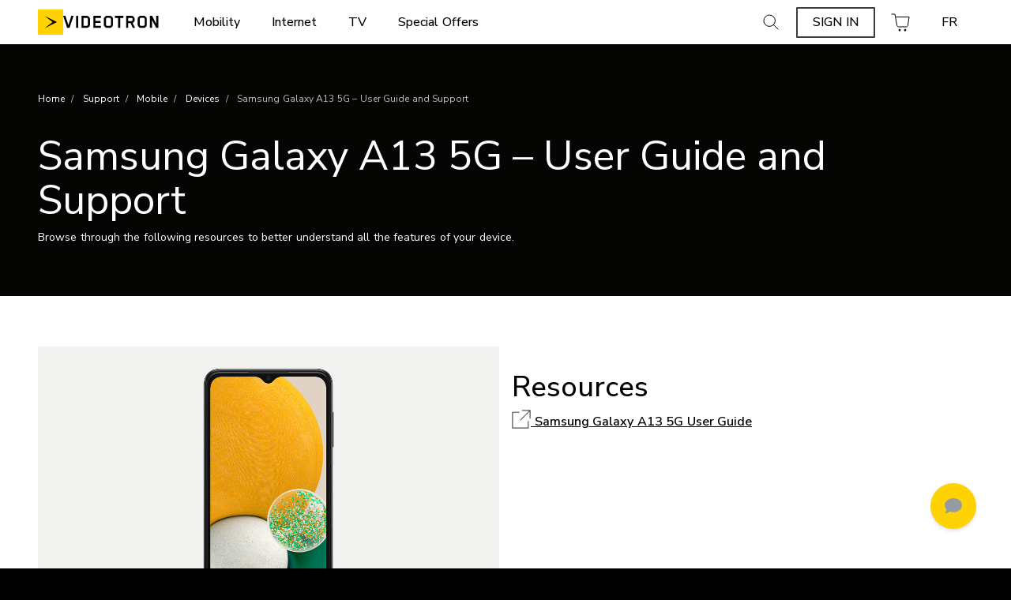

--- FILE ---
content_type: text/html; charset=UTF-8
request_url: https://www.videotron.com/en/support/mobile/devices/galaxy-a13-5g
body_size: 49273
content:
<!DOCTYPE html>
<html lang="en" dir="ltr">

  <head>
    <script type="text/javascript">
    window.dataLayer = window.dataLayer || [];
    var is_mobile;
    if(navigator.userAgent.indexOf('Mobile') != -1 && window.outerWidth > 767){
      is_mobile = 'tablet';
    }else if(navigator.userAgent.indexOf('Mobile')!= -1 && window.outerWidth < 767){
        is_mobile = 'mobile';
      }else{
      is_mobile = 'desktop';
    }</script>
<script src="/sites/default/files/js/dxp-auth-manager/check-idp-logged-in.js?t9axlv" async></script>
<meta charset="utf-8" />
<script type="text/javascript">
          window.KHOROS_CONFIG  = {
            companyKey: 'videotron',
            widgetId: '3f19d261-75d3-4c85-a821-a53db5b657dd'
          };
          (function(){
            var scriptTag = document.createElement('script');
            scriptTag.setAttribute('src','https://brand-messenger.app.khoros.com/bundle/loader.js?v=' + new Date().getTime());
            document.head.appendChild(scriptTag);
          })();
        </script>
<meta name="description" content="Consultez nos informations de soutien et apprenez à utiliser le Samsung Galaxy A13 5G. Avec le guide d’utilisation, vous en saurez plus pour maîtriser votre appareil." />
<link rel="canonical" href="https://www.videotron.com/en/support/mobile/devices/galaxy-a13-5g" />
<meta name="google" content="NU7nq5DNuZ4yDAHdldSdbY2KRLNZUnWSAiMAx9kC4ns" />
<meta name="viewport" content="width=device-width, initial-scale=1, viewport-fit=cover, minimum-scale=1.0, maximum-scale=1.0, user-scalable=no" />
<meta name="Generator" content="Drupal 10 (https://www.drupal.org); Commerce 2" />
<meta name="MobileOptimized" content="width" />
<meta name="HandheldFriendly" content="true" />
<script type="application/ld+json">{
    "@context": "https://schema.org",
    "@graph": [
        {
            "@type": "WebPage",
            "@id": "https://www.videotron.com/en/support/mobile/devices/galaxy-a13-5g",
            "breadcrumb": {
                "@type": "BreadcrumbList",
                "itemListElement": [
                    {
                        "@type": "ListItem",
                        "position": 1,
                        "name": "Home",
                        "item": "https://www.videotron.com/en/homepage"
                    },
                    {
                        "@type": "ListItem",
                        "position": 2,
                        "name": "Support",
                        "item": "https://www.videotron.com/en/support"
                    },
                    {
                        "@type": "ListItem",
                        "position": 3,
                        "name": "Mobile",
                        "item": "https://www.videotron.com/en/support/mobile"
                    },
                    {
                        "@type": "ListItem",
                        "position": 4,
                        "name": "Devices",
                        "item": "https://www.videotron.com/en/support/mobile/devices"
                    },
                    {
                        "@type": "ListItem",
                        "position": 5,
                        "name": "Samsung Galaxy A13 5G – User Guide and Support",
                        "item": "https://www.videotron.com/en/support/mobile/devices/galaxy-a13-5g"
                    }
                ]
            }
        }
    ]
}</script>
<link rel="icon" href="/themes/custom/dxp_front/favicon.ico" type="image/vnd.microsoft.icon" />
<link rel="alternate" hreflang="en" href="https://www.videotron.com/en/support/mobile/devices/galaxy-a13-5g" />
<link rel="alternate" hreflang="fr" href="https://www.videotron.com/soutien/mobilite/appareils/galaxy-a13-5g" />

    <title>Samsung Galaxy A13 5G | Soutien | Vidéotron</title>
    <link rel="preload" href="//cdn.jsdelivr.net/npm/mobile-detect@1.4.4/mobile-detect.min.js" as="script" crossorigin="anonymous"/>
    <link rel="preload" href="//contact.videotron.com/data/RES/ui-kit-livechat.min.css" as="style" crossorigin="anonymous"/>
    <link rel="preload" href="//contact.videotron.com/data/widgets/widgets.min.css" as="style" crossorigin="anonymous"/>
    <link rel="preload" href="//script.hotjar.com/font-hotjar_5.65042d.woff2" as="font" crossorigin="anonymous"/>
    <link rel="stylesheet" media="all" href="/sites/default/files/css/css_U5Q7ncih-TmxodD3M7eOZhjZT2mOaz4D4-ln5-j2ZAE.css?delta=0&amp;language=en&amp;theme=dxp_front&amp;include=[base64]" />
<link rel="stylesheet" media="all" href="/sites/default/files/css/css_RVjsieHvslAXJZ8NfZh5rqFWzpY2wgy0HwqmLxfoZWw.css?delta=1&amp;language=en&amp;theme=dxp_front&amp;include=[base64]" />

    <script type="application/json" data-drupal-selector="drupal-settings-json">{"path":{"baseUrl":"\/","pathPrefix":"en\/","currentPath":"node\/13081","currentPathIsAdmin":false,"isFront":false,"currentLanguage":"en"},"pluralDelimiter":"\u0003","suppressDeprecationErrors":true,"gtag":{"tagId":"","consentMode":false,"otherIds":[],"events":[],"additionalConfigInfo":[]},"ajaxPageState":{"libraries":"[base64]","theme":"dxp_front","theme_token":null},"ajaxTrustedUrl":[],"gtm":{"tagId":null,"settings":{"data_layer":"dataLayer","include_classes":false,"allowlist_classes":"","blocklist_classes":"","include_environment":false,"environment_id":"","environment_token":""},"tagIds":["GTM-WNCXXLZ"]},"clientside_validation_jquery":{"validate_all_ajax_forms":2,"force_validate_on_blur":false,"force_html5_validation":false,"messages":{"required":"This field is required.","remote":"Please fix this field.","email":"Please enter a valid email address.","url":"Please enter a valid URL.","date":"Please enter a valid date.","dateISO":"Please enter a valid date (ISO).","number":"Please enter a valid number.","digits":"Please enter only digits.","equalTo":"Please enter the same value again.","maxlength":"Please enter no more than {0} characters.","minlength":"Please enter at least {0} characters.","rangelength":"Please enter a value between {0} and {1} characters long.","range":"Please enter a value between {0} and {1}.","max":"Please enter a value less than or equal to {0}.","min":"Please enter a value greater than or equal to {0}.","step":"Please enter a multiple of {0}."}},"dxp":{"faro_adrum_app_key":"","faro_adrum_app_url":"\/collect\/","faro_adrum_app_sampling_rate":0.1,"faro_adrum_app_version":"1.0.20260121012411-87434a460-hotfix","faro_adrum_app_name":"www.videotron.com","kendra":{"currentSection":"residential","currentLanguage":"en","debounceDelay":400,"noResult":"No results found."},"currentLanguage":"en","cookieName":"LOCALE","cookieTtl":31536000,"onloadGtm":[{"event":"init_dxp","page":{"environment":"prod","platformName":"drupal","isVirtualPage":false,"language":"en","lob":"residential","lobProduct":"mobile","pageHeight":"","pageTemplate":"landing_page","siteContent":"new_website","userReturningStatus":"","isForumPage":false,"isSearchResult":false,"websiteType":"desktop","sectionLevel1":"support","sectionLevel2":"mobile","sectionLevel3":"devices","sectionLevel4":"galaxy-a13-5g","flowName":"subscribe_to_tmo","flowStep":"n\/a","tmoBuyFlowAvailability":false,"byodTMO":"n\/a","multiProductDiscount":true,"multiLineDiscount":true},"user":{"status":"logged_out","traffic_type":"external","ip":"23.213.52.74","isUserLogged":false,"type":"client","regionID":"","regionName":"","cartStatus":"empty","optionRetour":"n\/a"}}],"address_validation_enabled":1,"address_validation_key":"AH13-DR64-EP33-KG91","address_validation_url":"https:\/\/ws1.postescanada-canadapost.ca\/AddressComplete\/Interactive\/Find\/v2.10\/json3.ws","dxp_ckeditor5_blocks":{"dxp_icon_images":[{"path":"sites\/default\/files\/icons_svg\/Remote_HELIX_Touche_0.svg","uuid":"9ba86567-b8f1-471b-a9f4-6e2c20f88a96","desc_en":"Remote_HELIX_Touche_0","desc_fr":"Remote_HELIX_Touche_0"},{"path":"sites\/default\/files\/icons_svg\/Remote_HELIX_Touche_1.svg","uuid":"009ceccc-5013-4fa6-8e93-aff2e550f4ba","desc_en":"Remote_HELIX_Touche_1","desc_fr":"Remote_HELIX_Touche_1"},{"path":"sites\/default\/files\/icons_svg\/Remote_HELIX_Touche_2.svg","uuid":"6308802b-35b4-400d-b1a7-eb998bcd0d17","desc_en":"Remote_HELIX_Touche_2","desc_fr":"Remote_HELIX_Touche_2"},{"path":"sites\/default\/files\/icons_svg\/Remote_HELIX_Touche_3.svg","uuid":"f53b6a87-9c2a-4daf-ada2-3098c58d6ae9","desc_en":"Remote_HELIX_Touche_3","desc_fr":"Remote_HELIX_Touche_3"},{"path":"sites\/default\/files\/icons_svg\/Remote_HELIX_Touche_4.svg","uuid":"3939cb98-9eaf-44dd-b3b8-5a73d4d04133","desc_en":"Remote_HELIX_Touche_4","desc_fr":"Remote_HELIX_Touche_4"},{"path":"sites\/default\/files\/icons_svg\/Remote_HELIX_Touche_5.svg","uuid":"8a57a059-a8dc-4cdd-827c-954ac3e0dc0c","desc_en":"Remote_HELIX_Touche_5","desc_fr":"Remote_HELIX_Touche_5"},{"path":"sites\/default\/files\/icons_svg\/Remote_HELIX_Touche_6.svg","uuid":"5d184f38-ceea-4f8b-8dad-5cf5a660510d","desc_en":"Remote_HELIX_Touche_6","desc_fr":"Remote_HELIX_Touche_6"},{"path":"sites\/default\/files\/icons_svg\/Remote_HELIX_Touche_7.svg","uuid":"23adb070-9430-4a79-8e45-888b1b7c6377","desc_en":"Remote_HELIX_Touche_7","desc_fr":"Remote_HELIX_Touche_7"},{"path":"sites\/default\/files\/icons_svg\/Remote_HELIX_Touche_8.svg","uuid":"76c86c7a-5b24-4837-a256-3c832fd08406","desc_en":"Remote_HELIX_Touche_8","desc_fr":"Remote_HELIX_Touche_8"},{"path":"sites\/default\/files\/icons_svg\/Remote_HELIX_Touche_9.svg","uuid":"5ae5f6d2-3d78-42c2-9f6b-44c831b4a4d1","desc_en":"Remote_HELIX_Touche_9","desc_fr":"Remote_HELIX_Touche_9"},{"path":"sites\/default\/files\/icons_svg\/Remote_HELIX_Touche_A.svg","uuid":"c4731b58-8046-453e-8ffb-4d09a5ceaa2c","desc_en":"Remote_HELIX_Touche_A","desc_fr":"Remote_HELIX_Touche_A"},{"path":"sites\/default\/files\/icons_svg\/Remote_HELIX_Touche_B.svg","uuid":"1b4135c7-d441-4c80-898e-7e5a3ad7cb84","desc_en":"Remote_HELIX_Touche_B","desc_fr":"Remote_HELIX_Touche_B"},{"path":"sites\/default\/files\/icons_svg\/Remote_HELIX_Touche_C.svg","uuid":"0b6fd9f3-5392-461c-8363-1b15d37e34f5","desc_en":"Remote_HELIX_Touche_C","desc_fr":"Remote_HELIX_Touche_C"},{"path":"sites\/default\/files\/icons_svg\/Remote_HELIX_Touche_CH.svg","uuid":"76c1669a-3376-4e60-8c0d-7f6dd5510eca","desc_en":"Remote_HELIX_Touche_CH","desc_fr":"Remote_HELIX_Touche_CH"},{"path":"sites\/default\/files\/icons_svg\/Remote_HELIX_Touche_D.svg","uuid":"4e231faf-3015-499e-b2e5-5d2e860d1621","desc_en":"Remote_HELIX_Touche_D","desc_fr":"Remote_HELIX_Touche_D"},{"path":"sites\/default\/files\/icons_svg\/Remote_HELIX_Touche_Exit.svg","uuid":"12bc2e61-e816-4d19-8619-3d307dc6303d","desc_en":"Remote_HELIX_Touche_Exit","desc_fr":"Remote_HELIX_Touche_Exit"},{"path":"sites\/default\/files\/icons_svg\/Remote_HELIX_Touche_FlecheBas.svg","uuid":"f6ac0af3-fbd1-42ad-bfff-2a93d415fd64","desc_en":"Remote_HELIX_Touche_FlecheBas","desc_fr":"Remote_HELIX_Touche_FlecheBas"},{"path":"sites\/default\/files\/icons_svg\/Remote_HELIX_Touche_FlecheDroit.svg","uuid":"40f80b70-8d9f-4f46-a41e-357b94b1874a","desc_en":"Remote_HELIX_Touche_FlecheDroit","desc_fr":"Remote_HELIX_Touche_FlecheDroit"},{"path":"sites\/default\/files\/icons_svg\/Remote_HELIX_Touche_FlecheGauche.svg","uuid":"6d828388-b24f-4f4c-ac68-37afb05f3ee4","desc_en":"Remote_HELIX_Touche_FlecheGauche","desc_fr":"Remote_HELIX_Touche_FlecheGauche"},{"path":"sites\/default\/files\/icons_svg\/Remote_HELIX_Touche_FlecheGaucheRond.svg","uuid":"0b9cf8d8-5632-4016-af28-510774d352de","desc_en":"Remote_HELIX_Touche_FlecheGaucheRond","desc_fr":"Remote_HELIX_Touche_FlecheGaucheRond"},{"path":"sites\/default\/files\/icons_svg\/Remote_HELIX_Touche_FlecheHaut.svg","uuid":"b49a92de-1ca9-4b8c-b4a0-4889af49d8b3","desc_en":"Remote_HELIX_Touche_FlecheHaut","desc_fr":"Remote_HELIX_Touche_FlecheHaut"},{"path":"sites\/default\/files\/icons_svg\/Remote_HELIX_Touche_Guide.svg","uuid":"0114ed2d-d96e-46c4-93f9-22738abbe437","desc_en":"Remote_HELIX_Touche_Guide","desc_fr":"Remote_HELIX_Touche_Guide"},{"path":"sites\/default\/files\/icons_svg\/Remote_HELIX_Touche_Helix.svg","uuid":"e839bdb4-a49e-44e7-a223-8f084ac1af70","desc_en":"Remote_HELIX_Touche_Helix","desc_fr":"Remote_HELIX_Touche_Helix"},{"path":"sites\/default\/files\/icons_svg\/Remote_HELIX_Touche_Infos.svg","uuid":"7cf74bdb-60c3-49e3-942b-d155146e1cc2","desc_en":"Remote_HELIX_Touche_Infos","desc_fr":"Remote_HELIX_Touche_Infos"},{"path":"sites\/default\/files\/icons_svg\/Remote_HELIX_Touche_Micro.svg","uuid":"5a322f00-dd91-4d9a-94a1-1f5f97b2fe26","desc_en":"Remote_HELIX_Touche_Micro","desc_fr":"Remote_HELIX_Touche_Micro"},{"path":"sites\/default\/files\/icons_svg\/Remote_HELIX_Touche_Mute.svg","uuid":"f044e697-f38f-4fff-9e52-92310f162198","desc_en":"Remote_HELIX_Touche_Mute","desc_fr":"Remote_HELIX_Touche_Mute"},{"path":"sites\/default\/files\/icons_svg\/Remote_HELIX_Touche_PGbas.svg","uuid":"075b2b14-fe39-499c-9865-e411e5af39f4","desc_en":"Remote_HELIX_Touche_PGbas","desc_fr":"Remote_HELIX_Touche_PGbas"},{"path":"sites\/default\/files\/icons_svg\/Remote_HELIX_Touche_PGhaut.svg","uuid":"2f24c912-2d27-4d0c-9c03-2d8bfcee7dd6","desc_en":"Remote_HELIX_Touche_PGhaut","desc_fr":"Remote_HELIX_Touche_PGhaut"},{"path":"sites\/default\/files\/icons_svg\/Remote_HELIX_Touche_PointCentral.svg","uuid":"9bd8d22b-d9af-4fbe-962c-599d1093d68b","desc_en":"Remote_HELIX_Touche_PointCentral","desc_fr":"Remote_HELIX_Touche_PointCentral"},{"path":"sites\/default\/files\/icons_svg\/Remote_HELIX_Touche_Power.svg","uuid":"24658e2d-d17c-4269-92b2-367067f1a58b","desc_en":"Remote_HELIX_Touche_Power","desc_fr":"Remote_HELIX_Touche_Power"},{"path":"sites\/default\/files\/icons_svg\/Remote_HELIX_Touche_TVInput.svg","uuid":"fbcdf1b8-80b6-4898-9006-79422c2c66b1","desc_en":"Remote_HELIX_Touche_TVInput","desc_fr":"Remote_HELIX_Touche_TVInput"},{"path":"sites\/default\/files\/icons_svg\/Remote_HELIX_Touche_VOL.svg","uuid":"5bd3c369-8076-4faa-89a4-9127b86904c0","desc_en":"Remote_HELIX_Touche_VOL","desc_fr":"Remote_HELIX_Touche_VOL"},{"path":"sites\/default\/files\/icons_svg\/Remote_HELIX_Touche_avance.svg","uuid":"6833d86e-1071-453a-8f29-ffe998eab01a","desc_en":"Remote_HELIX_Touche_avance","desc_fr":"Remote_HELIX_Touche_avance"},{"path":"sites\/default\/files\/icons_svg\/Remote_HELIX_Touche_lecture.svg","uuid":"251346c2-4aea-412a-abfb-ed237c05823b","desc_en":"Remote_HELIX_Touche_lecture","desc_fr":"Remote_HELIX_Touche_lecture"},{"path":"sites\/default\/files\/icons_svg\/Remote_HELIX_Touche_point.svg","uuid":"8d978796-804a-4a3c-aed5-d08f95f2b3cc","desc_en":"Remote_HELIX_Touche_point","desc_fr":"Remote_HELIX_Touche_point"},{"path":"sites\/default\/files\/icons_svg\/Remote_HELIX_Touche_recul.svg","uuid":"5048c3e8-5860-476b-8c5c-033e3c3582d4","desc_en":"Remote_HELIX_Touche_recul","desc_fr":"Remote_HELIX_Touche_recul"},{"path":"sites\/default\/files\/2019-04\/iconmonstr-rocket-20.svg","uuid":"23c11e47-824c-48f1-b53a-f1e47e144f0e","desc_en":"Rocket","desc_fr":"Rocket"},{"path":"sites\/default\/files\/2019-05\/Remote_HELIX_Touche_0_V3.svg","uuid":"f3f36f50-3a3e-41e3-af4c-2a6b4880022c","desc_en":"zero","desc_fr":"z\u00e9ro"},{"path":"sites\/default\/files\/2019-05\/Remote_HELIX_Touche_1_V3.svg","uuid":"2a176ee0-7576-4a4a-b6fc-24164c719b20","desc_en":"one","desc_fr":"un"},{"path":"sites\/default\/files\/2019-05\/Remote_HELIX_Touche_2_V3.svg","uuid":"1b0b91f0-81fd-4d56-9e8c-a3d79ea8bd56","desc_en":"two","desc_fr":"deux"},{"path":"sites\/default\/files\/2019-05\/Remote_HELIX_Touche_3_V3.svg","uuid":"991cb52f-b6ff-434f-8c66-d0a6b800e1ab","desc_en":"three","desc_fr":"trois"},{"path":"sites\/default\/files\/2019-05\/Remote_HELIX_Touche_4_V3.svg","uuid":"00fffdd4-adde-4f41-87b1-cac74269c1dd","desc_en":"four","desc_fr":"quatre"},{"path":"sites\/default\/files\/2019-05\/Remote_HELIX_Touche_5_V3.svg","uuid":"1dd381ca-3fd7-40b0-af3a-b8f95137dcb9","desc_en":"five","desc_fr":"cinq"},{"path":"sites\/default\/files\/2019-05\/Remote_HELIX_Touche_6_V3.svg","uuid":"278b4da6-a4ab-43df-9dcf-de565f14abb2","desc_en":"six","desc_fr":"six"},{"path":"sites\/default\/files\/2019-05\/Remote_HELIX_Touche_7_V3.svg","uuid":"9a6e1f73-aa02-48c4-a2d9-9d1ce261e213","desc_en":"seven","desc_fr":"sept"},{"path":"sites\/default\/files\/2019-05\/Remote_HELIX_Touche_8_V3.svg","uuid":"103094e3-1b28-4438-b6f6-f5c136f7bde8","desc_en":"eight","desc_fr":"huit"},{"path":"sites\/default\/files\/2019-05\/Remote_HELIX_Touche_9_V3.svg","uuid":"b9cc0409-621f-4e12-9d81-24a2cae7f084","desc_en":"nine","desc_fr":"neuf"},{"path":"sites\/default\/files\/2019-04\/Remote_HELIX_Touche_A.svg","uuid":"27a66e4e-776c-48fb-9207-d153fed3bf4b","desc_en":"triangle a","desc_fr":"triangle a"},{"path":"sites\/default\/files\/2019-05\/Remote_HELIX_Touche_avance_V3.svg","uuid":"ae0f658c-3758-4b53-bb3f-dc0931a5ddd9","desc_en":"fast forward","desc_fr":"avance rapide"},{"path":"sites\/default\/files\/2019-04\/Remote_HELIX_Touche_B.svg","uuid":"b1a6644e-c953-4064-b304-f14902eee0dd","desc_en":"square b","desc_fr":"carr\u00e9 b"},{"path":"sites\/default\/files\/2019-04\/Remote_HELIX_Touche_C.svg","uuid":"1acbdfca-fabc-4fd2-80c8-8d38678d615b","desc_en":"circle c","desc_fr":"cercle c"},{"path":"sites\/default\/files\/2019-05\/Remote_HELIX_Touche_D_V3.svg","uuid":"d18b6882-f307-4c3b-946b-b176b08418e6","desc_en":"diamond d","desc_fr":"losange d"},{"path":"sites\/default\/files\/2019-05\/Remote_HELIX_Touche_CH_V3.svg","uuid":"5727688c-7b4c-4997-9a39-1673ba0f50a2","desc_en":"channel","desc_fr":"cha\u00eene"},{"path":"sites\/default\/files\/2019-05\/Remote_HELIX_Touche_FlecheBas_V3.svg","uuid":"a7566868-8653-4692-9006-6afbd2d75397","desc_en":"down arrow","desc_fr":"fl\u00e8che vers le bas"},{"path":"sites\/default\/files\/2019-05\/Remote_HELIX_Touche_FlecheDroit_V3.svg","uuid":"1fdf2f5e-9618-4cc8-b823-48467cd93a97","desc_en":"right arrow","desc_fr":"fl\u00e8che de droite"},{"path":"sites\/default\/files\/2019-05\/Remote_HELIX_Touche_FlecheGauche_V3.svg","uuid":"47cad566-6ebf-4995-aeb0-6212b6514e68","desc_en":"left arrow","desc_fr":"fl\u00e8che de gauche"},{"path":"sites\/default\/files\/2019-05\/Remote_HELIX_Touche_FlecheHaut_V3.svg","uuid":"f199aba4-c6ee-4de8-a1e1-156af6f8f6c1","desc_en":"up arrow","desc_fr":"fl\u00e8che vers le haut"},{"path":"sites\/default\/files\/2019-05\/Remote_HELIX_Touche_FlecheGaucheRond_V3.svg","uuid":"40420760-b33d-4d94-8e95-78d888a43b81","desc_en":"back arrow","desc_fr":"fl\u00e8che de retour"},{"path":"sites\/default\/files\/2019-05\/Remote_HELIX_Touche_Guide_V3.svg","uuid":"c8abe34f-cf87-4cd3-b128-2dfe9b9717b2","desc_en":"guide","desc_fr":"guide"},{"path":"sites\/default\/files\/2019-05\/Remote_HELIX_Touche_lecture_V3.svg","uuid":"1d5fd9c6-90d4-41ff-bd47-0cb96c864dc0","desc_en":"play\/pause","desc_fr":"lecture\/pause"},{"path":"sites\/default\/files\/2019-04\/Remote_HELIX_Touche_Micro.svg","uuid":"44f6ab9d-e936-4951-96e2-227830ea597f","desc_en":"micro","desc_fr":"micro"},{"path":"sites\/default\/files\/2019-05\/Remote_HELIX_Touche_Mute_V3.svg","uuid":"3cb5d416-b1c3-404d-90d4-dae96860b64d","desc_en":"mute","desc_fr":"sourdine"},{"path":"sites\/default\/files\/2019-05\/Remote_HELIX_Touche_PGbas_V3.svg","uuid":"2e4ca567-9182-4ba5-a4ba-749465eb6734","desc_en":"page down","desc_fr":"bas de page"},{"path":"sites\/default\/files\/2019-05\/Remote_HELIX_Touche_PGhaut_V3.svg","uuid":"fc7aef71-d3d1-49e9-967a-e0d508efb1eb","desc_en":"page up","desc_fr":"haut de page"},{"path":"sites\/default\/files\/2019-05\/Remote_HELIX_Touche_point_texte_V3.svg","uuid":"7f6ef3c9-cf9f-4086-b953-261e83352d7c","desc_en":"record","desc_fr":"enregistrer"},{"path":"sites\/default\/files\/2019-05\/Remote_HELIX_Touche_PointCentral_texte_V3.svg","uuid":"9b73f226-fba0-4000-856a-ca084e4097d6","desc_en":"center bouton","desc_fr":"bouton central"},{"path":"sites\/default\/files\/2019-05\/Remote_HELIX_Touche_Power_V3.svg","uuid":"d85c9136-bc24-4a00-8452-f0cbf4cdb69a","desc_en":"power","desc_fr":"alimentation"},{"path":"sites\/default\/files\/2019-05\/Remote_HELIX_Touche_recul_V3.svg","uuid":"86d8dcf7-e2ff-4a0f-b890-6f014fa43bd8","desc_en":"rewind","desc_fr":"retour en arri\u00e8re"},{"path":"sites\/default\/files\/2019-05\/Remote_HELIX_Touche_TVInput_V3.svg","uuid":"d7b88c77-13e3-4f35-8f54-ef38c44db25b","desc_en":"TV input","desc_fr":"source"},{"path":"sites\/default\/files\/2019-05\/Remote_HELIX_Touche_VOL_V3.svg","uuid":"74ffa032-f590-4855-b65a-767fdd4b32da","desc_en":"volume","desc_fr":"volume"},{"path":"sites\/default\/files\/2019-04\/Remote_HELIX_Touche_Helix.svg","uuid":"9f11a30a-eb49-4882-a569-16d78f84660e","desc_en":"Helix","desc_fr":"Helix"},{"path":"sites\/default\/files\/2019-05\/Remote_HELIX_Touche_Infos_v3.svg","uuid":"6cba890f-b638-40bd-bff8-8692550b8267","desc_en":"info","desc_fr":"info"},{"path":"sites\/default\/files\/2019-05\/Remote_HELIX_Touche_Exit_V3.svg","uuid":"1a7a1a5d-9a90-436d-a11e-8bd60d3f50e3","desc_en":"exit","desc_fr":"Sortie"},{"path":"sites\/default\/files\/2019-05\/Helix_%20accessibilite_HD_v3.svg","uuid":"20e292aa-8837-4db4-9f0a-d699643c5784","desc_en":"HD","desc_fr":"HD"},{"path":"sites\/default\/files\/2019-05\/Helix_%20accessibilite_recommencer_v3.svg","uuid":"3ccac9cb-182e-44ea-a671-3544f8061535","desc_en":"restart","desc_fr":"rejouer"},{"path":"sites\/default\/files\/2019-05\/Helix_%20accessibilite_sous_titre.svg","uuid":"ea97c1f1-35b2-4b23-b55e-78733526ea1a","desc_en":"subtitles","desc_fr":"sous-titres"},{"path":"sites\/default\/files\/2019-05\/Helix_%20accessibilite_videodescription_V3.svg","uuid":"7d50335e-72f1-4e7a-8918-8d583b3065b6","desc_en":"described audio","desc_fr":"videodescription"},{"path":"sites\/default\/files\/2019-05\/Helix_accessibilite_notifications_V3.svg","uuid":"d3a521ac-e7db-4308-8733-474b82bad3c9","desc_en":"notifications","desc_fr":"notifications"},{"path":"sites\/default\/files\/2019-05\/Helix_accessibilite_parametres_v3.svg","uuid":"bf89e2e6-faf0-4297-b241-d13eae3d7776","desc_en":"settings","desc_fr":"param\u00e8tres"},{"path":"sites\/default\/files\/2019-06\/helix_home_icon_internet.svg","uuid":"7ee302cd-9b77-4c76-b673-7f9b7d23ca7d","desc_en":"Helix home internet","desc_fr":"Helix home internet"},{"path":"sites\/default\/files\/2019-06\/helix_home_icon_commande_vocale.svg","uuid":"32908ef6-4c7b-4425-b051-a5f39b4b7e1b","desc_en":"Helix voice command","desc_fr":"Helix commande vocale"},{"path":"sites\/default\/files\/2019-06\/helix_home_icon_tele_0.svg","uuid":"32935dbf-0eef-4e78-845e-74a71e3878e6","desc_en":"Helix TV","desc_fr":"Helix TV"},{"path":"sites\/default\/files\/2019-06\/helix_tv_icon_La_Totale.svg","uuid":"9ef63054-c2ca-4d03-b762-16de3d446870","desc_en":"Total","desc_fr":"Totale"},{"path":"sites\/default\/files\/2019-06\/helix_tv_icon_Fans_Films_Series.svg","uuid":"d7e9e85e-0f14-46ef-bf81-beab0acfc7d9","desc_en":"Movies and TV Show","desc_fr":"Film et s\u00e9rie"},{"path":"sites\/default\/files\/2019-06\/helix_tv_icon_La_Decouverte.svg","uuid":"928cce26-4f20-4c76-bd79-f8b4168e53d5","desc_en":"Discover","desc_fr":"La decouverte"},{"path":"sites\/default\/files\/2019-06\/helix_tv_icon_Plein_la_Vue.svg","uuid":"377f7a9f-9ccb-4b04-b69f-67702c0e3ccf","desc_en":"Absolute","desc_fr":"Plein la vue"},{"path":"sites\/default\/files\/2019-06\/Download_on_the_App_Store_Badge_FRCA_RGB_blk_100517_1.svg","uuid":"8a84f86c-c972-4c91-8c6e-29229c8a704c","desc_en":"Download on the App Store","desc_fr":"Telecharger dans l\u0027app store"},{"path":"sites\/default\/files\/2019-06\/google-play_1.svg","uuid":"b9f43b09-d702-4f7a-a6a2-4a3ab5ee7855","desc_en":"Get it on google play","desc_fr":"Disponible sur google play"},{"path":"sites\/default\/files\/2019-06\/helix_internet_icon_gestion.svg","uuid":"6cd19a8a-16fd-4ca3-b5dd-a480253b6185","desc_en":"Devices","desc_fr":"Dispositif"},{"path":"sites\/default\/files\/2019-06\/helix_internet_icon_helix_0.svg","uuid":"91562e89-51e6-4af1-972c-77e82701c2db","desc_en":"Internet","desc_fr":"Internet"},{"path":"sites\/default\/files\/2019-06\/helix_internet_icon_securite.svg","uuid":"15cd86c5-af8d-4890-8c5c-e8976f4bedeb","desc_en":"Security","desc_fr":"Securit\u00e9"},{"path":"sites\/default\/files\/2019-06\/helix_internet_icon_wifi.svg","uuid":"066b2ef8-e51d-4833-99b9-185e4fe36616","desc_en":"wifi","desc_fr":"wifi"},{"path":"sites\/default\/files\/2019-07\/helix_internet_icon_jeuxvideos.svg","uuid":"3c6e8607-0ce0-484b-8021-8ee2b3865576","desc_en":"Internet video games","desc_fr":"Internet jeux videos"},{"path":"sites\/default\/files\/2019-07\/helix_internet_icon_maison_connecte.svg","uuid":"dda732a8-35cd-42a4-8da1-47ee7dd87566","desc_en":"Internet connected house","desc_fr":"Internet maison connect\u00e9"},{"path":"sites\/default\/files\/2019-07\/helix_internet_icon_musique.svg","uuid":"35cbd6de-e0f4-401e-880a-80c27dd02a06","desc_en":"Internet music","desc_fr":"Internet musique"},{"path":"sites\/default\/files\/2019-07\/helix_internet_icon_streaming.svg","uuid":"ae02a67c-9d65-434f-8385-9c7e2b49b837","desc_en":"Internet streaming","desc_fr":"Internet streaming"},{"path":"sites\/default\/files\/2019-07\/helix_internet_icon_wifi_ultime.svg","uuid":"7b53e3d4-b809-44ff-ba9c-7ce27ff3a5bd","desc_en":"Internet wifi","desc_fr":"Internet wifi"},{"path":"sites\/default\/files\/2019-07\/helix_tv_icon_Fans_De_Sports_0.svg","uuid":"795cea97-dd85-43ca-bc59-f0aee21a1077","desc_en":"TV sports fan","desc_fr":"TV fan de sport"},{"path":"sites\/default\/files\/2019-07\/IconRounded_Helix_noir_Xblanc_contourJ.svg","uuid":"660ea85f-3165-481f-92bd-a558d81f9db3","desc_en":"Icon Helix black","desc_fr":"Icone Helix noir"},{"path":"sites\/default\/files\/2019-07\/IconRounded_HelixFi_Noir_Xblanc_contourJ_0.svg","uuid":"a6d0dc72-81d3-43f4-bff5-7d5179fa8795","desc_en":"Icon Helix Fi Black","desc_fr":"Icone Helix Fi Noir"},{"path":"sites\/default\/files\/2019-09\/helix_installation_evaluation_icon.svg","uuid":"3f0683d1-0298-4969-a447-0c8b03b67dcb","desc_en":"g\u00e9olocalisation","desc_fr":"g\u00e9olocalisation"},{"path":"sites\/default\/files\/2019-09\/helix_installation_installation_icon.svg","uuid":"d2573b45-e396-463d-ae80-8e69b478f9d8","desc_en":"installation","desc_fr":"installation"},{"path":"sites\/default\/files\/2019-10\/appareils-helix.svg","uuid":"92a838cc-ae73-49bc-8ab1-bb7ccbbac073","desc_en":"Appareils Helix","desc_fr":"Appareils Helix"},{"path":"sites\/default\/files\/2019-10\/conseils_0.svg","uuid":"68c3fbf8-4d3e-4bb9-a601-5779e0b20f65","desc_en":"Conseils","desc_fr":"Conseils"},{"path":"sites\/default\/files\/2019-10\/helix-fi.svg","uuid":"48a420be-6e45-4e5f-9507-84c35705e962","desc_en":"Helix Fi","desc_fr":"Helix Fi"},{"path":"sites\/default\/files\/2019-10\/loop.svg","uuid":"16ded05d-88a6-485c-b6ef-8af26f427331","desc_en":"loop","desc_fr":"loop"},{"path":"sites\/default\/files\/2019-10\/securite_blanc_1.svg","uuid":"f6962724-5a05-4f5a-9807-e5aab5296591","desc_en":"securite","desc_fr":"securite"},{"path":"sites\/default\/files\/2019-11\/service_clientele.svg","uuid":"b97e0d7e-bab0-4174-afd4-aea14bf6c6dc","desc_en":"Service clientele","desc_fr":"Service clientele"},{"path":"sites\/default\/files\/2019-11\/service_technique_0_0.svg","uuid":"dbb86c50-43e7-4cc8-a939-00ad7e47c9fa","desc_en":"Service technique","desc_fr":"Service technique"},{"path":"sites\/default\/files\/2020-04\/IPTV-ICO-forfait-leger-2004_rev.png","uuid":"597641cc-5474-4621-9877-9458e42ff688","desc_en":"Logo le leger","desc_fr":"Logo le leger"},{"path":"sites\/default\/files\/2020-04\/Internet%20%282%29%20%281%29.png","uuid":"7043502f-2c64-4a21-b64f-19eb7b502e9e","desc_en":"internet icon","desc_fr":"internet icon"},{"path":"sites\/default\/files\/2020-05\/circle-play.svg","uuid":"38d85578-5abf-49f6-a1dc-a3534e31f55f","desc_en":"Icone Play","desc_fr":"Icone Play"},{"path":"sites\/default\/files\/2020-05\/file-pdf.svg","uuid":"52538874-0992-4ef8-9886-52162f016c91","desc_en":"icone pdf","desc_fr":"icone pdf"},{"path":"sites\/default\/files\/2020-05\/installation.svg","uuid":"baaa0a21-2a07-4018-9074-861ddc98fe9f","desc_en":"Icone installation ","desc_fr":"Icone installation "},{"path":"sites\/default\/files\/2020-05\/support.svg","uuid":"ddc6b77e-3470-4f41-9ade-3ebc2fec450a","desc_en":"Icone support","desc_fr":"Icone support"},{"path":"sites\/default\/files\/2020-05\/appareils-helix.png","uuid":"12ea1e44-a539-4a82-aa66-f2ef171735e6","desc_en":"Appareils Helix blanc","desc_fr":"Appareils Helix blanc"},{"path":"sites\/default\/files\/2020-06\/Helix%20TV%20-%20Instant%20TV%20App_0.svg","uuid":"94c49725-4ba5-4280-b2f1-9654ea794a0c","desc_en":"Instant TV app","desc_fr":"Instant TV app"},{"path":"sites\/default\/files\/2020-06\/Forfait_la_base_127px_1.png","uuid":"e54ef534-5a95-4e36-90b4-41bdaad6d218","desc_en":"checked ","desc_fr":"checked "},{"path":"sites\/default\/files\/2020-07\/ecran.png","uuid":"553435ff-0f26-47f7-99e2-755486a7df80","desc_en":"ecrans","desc_fr":"ecrans"},{"path":"sites\/default\/files\/2020-08\/Helix%20TV%20-%20Instant%20TV%20App%402x.png","uuid":"6351d71e-7009-48a9-acc7-5d60c96f4e7e","desc_en":"Helix Tv  - Instant TV","desc_fr":"Helix Tv  - Instant TV"},{"path":"sites\/default\/files\/2020-08\/cloud-dvr-1.png","uuid":"3e53f684-7876-4048-bf4e-6f989eaba068","desc_en":"Cloud DVR","desc_fr":"Cloud DVR"},{"path":"sites\/default\/files\/2020-08\/Borne_Helix.svg","uuid":"c31aa8a8-3f90-4b9a-980e-fac05b0556f6","desc_en":"Borne H\u00e9lix","desc_fr":"Borne H\u00e9lix"},{"path":"sites\/default\/files\/2020-08\/Embout_fibre_Cord.svg","uuid":"394a8cd1-c055-4669-90f3-c27129118267","desc_en":"Embout fibre","desc_fr":"Embout fibre"},{"path":"sites\/default\/files\/2020-08\/Embout_fibre_Cord-white.svg","uuid":"1ecb4fdf-97ee-48d4-b7d4-006ee1612436","desc_en":"Embout fibre","desc_fr":"Embout fibre"},{"path":"sites\/default\/files\/2020-08\/infini_122x78.jpg","uuid":"0c866133-044a-4c9b-871c-165bde8a1a83","desc_en":"infini","desc_fr":"infini"},{"path":"sites\/default\/files\/2020-08\/helix-app_122x78.jpg","uuid":"216fb707-d95c-4314-a476-bb92c160e955","desc_en":"helix app","desc_fr":"helix app"},{"path":"sites\/default\/files\/2020-08\/cloud-dvr-1_122x78.jpg","uuid":"5d2ac910-9608-4387-982d-3bb5649ced1e","desc_en":"cloud","desc_fr":"cloud"},{"path":"sites\/default\/files\/2020-08\/forward%20_122x78.jpg","uuid":"2bc4fd59-5a35-441b-a8e4-84560b017da8","desc_en":"review","desc_fr":"review"},{"path":"sites\/default\/files\/2020-08\/infini_122x78.jpg","uuid":"56b297be-895d-43b1-b564-52580562e4d9","desc_en":"infini","desc_fr":"infini"},{"path":"sites\/default\/files\/2020-08\/infini_122x78.jpg","uuid":"f863e20a-d3ce-41b2-a6e6-683df5631248","desc_en":"infini","desc_fr":"infini"},{"path":"sites\/default\/files\/2020-08\/cloud-dvr-1_122x78.jpg","uuid":"3311aaba-119e-4633-a76b-bb580d1f2aba","desc_en":"cloud dvr","desc_fr":"cloud dvr"},{"path":"sites\/default\/files\/2020-08\/voice-command_122x78.jpg","uuid":"70567121-7077-4530-a271-ef971fcccc73","desc_en":"voix","desc_fr":"voix"},{"path":"sites\/default\/files\/2020-08\/search_122x78.jpg","uuid":"1e519a7b-3ea2-43a8-8d6f-991de7f5fa93","desc_en":"recherche","desc_fr":"recherche"},{"path":"sites\/default\/files\/2020-08\/fan-sports%20_122x78.jpg","uuid":"809d80b3-f504-4bf7-b312-2b7c73f16bf0","desc_en":"appli sport","desc_fr":"appli sport"},{"path":"sites\/default\/files\/2020-08\/user-family_122x78.jpg","uuid":"d5e68ae4-d684-4f53-a3b4-b75372e69993","desc_en":"coin famille","desc_fr":"coin famille"},{"path":"sites\/default\/files\/2020-08\/4k_122x78.jpg","uuid":"1fa4137f-b168-41da-8bd5-939d935cfcb0","desc_en":"4k","desc_fr":"4k"},{"path":"sites\/default\/files\/2020-08\/logo-immigrant-quebec.svg","uuid":"50a1894e-d80d-4e88-b4f9-938bef933985","desc_en":"Logo immigrant Qu\u00e9bec","desc_fr":"Logo immigrant Qu\u00e9bec"},{"path":"sites\/default\/files\/2020-08\/logo-quebec-outline.svg","uuid":"ab2dfa21-f271-492e-a353-4820af3ee0de","desc_en":"Logo Qu\u00e9bec Outline","desc_fr":"Logo Qu\u00e9bec Outline"},{"path":"sites\/default\/files\/2020-09\/pictoTV%20_la_base_127px_1.png","uuid":"c706c3bc-9a8c-41bf-9b6d-90e2a272ab20","desc_en":"La Base","desc_fr":"La Base"},{"path":"sites\/default\/files\/2020-09\/picto%20app%20tv.png","uuid":"7d15d10b-5a49-4b52-a7b9-e5a22698cbb7","desc_en":"App TV","desc_fr":"App TV"},{"path":"sites\/default\/files\/2020-09\/Connect%C3%A9%20n%27importe%20ou_0_2.svg","uuid":"cad7bf9c-441c-4d2d-bddd-4312c86f1a1c","desc_en":"Connect\u00e9 n\u0027importe ou","desc_fr":"Connect\u00e9 n\u0027importe ou"},{"path":"sites\/default\/files\/2020-09\/%C3%A9quipe%20%C3%A0%20votre%20service_2.svg","uuid":"db1eab3e-b025-47ad-bda1-f6d658449088","desc_en":"Equipe a votre service","desc_fr":"Equipe a votre service"},{"path":"sites\/default\/files\/2020-09\/Prise%20en%20charge%20compl%C3%A8te_2.svg","uuid":"7ef4c0fd-9c53-46e6-9907-df1fdfca2b16","desc_en":"Prise en charge compl\u00e8te","desc_fr":"Prise en charge compl\u00e8te"},{"path":"sites\/default\/files\/2020-09\/Pouur%20les%20Fans%20de%20sports.svg","uuid":"7dd2aed3-435d-40a2-92c6-241c5ea090bd","desc_en":"Pour les fans de sport","desc_fr":"Pour les fans de sport"},{"path":"sites\/default\/files\/2020-09\/Wi-Fi%20ultrarapide.svg","uuid":"a6111e7c-ac88-4115-b215-863b9a002f3c","desc_en":"Wifi ultrarapide","desc_fr":"Wifi ultrarapide"},{"path":"sites\/default\/files\/2020-09\/International.svg","uuid":"a85de175-08a9-4ada-9674-de46f296357b","desc_en":"International","desc_fr":"International"},{"path":"sites\/default\/files\/2020-09\/icone%20chromecast%20%282%29.png","uuid":"2a92df9e-bb8e-4529-8655-79225eb0e4f8","desc_en":"Chromecast","desc_fr":"Chromecast"},{"path":"sites\/default\/files\/2020-09\/image%20point.png","uuid":"0a351658-a423-4d6f-ad7d-25dd5d2609de","desc_en":"Parametres","desc_fr":"Parametres"},{"path":"sites\/default\/files\/2020-09\/Remote_HELIX_Touche_A.svg","uuid":"e865fbf1-1c1a-4a0e-a06e-81618b4a861c","desc_en":"Touche A","desc_fr":"Touche A"},{"path":"sites\/default\/files\/2020-09\/Remote_HELIX_Touche_D_V3.svg","uuid":"9ab6263f-4196-44e3-8786-29b2abbbfedf","desc_en":"Touche D","desc_fr":"Touche D"},{"path":"sites\/default\/files\/2020-09\/Mon_compte.svg","uuid":"6b364b86-f418-4418-b9d2-70ceb6f626fc","desc_en":"Mon compte","desc_fr":"Mon compte"},{"path":"sites\/default\/files\/2020-09\/Chrono.svg","uuid":"7ae8c04b-b5dd-4283-b5d9-531fd4e0ff17","desc_en":"Chrono","desc_fr":"Chrono"},{"path":"sites\/default\/files\/2020-09\/Se%CC%81curite%CC%81%20Bienveillant_0_4.svg","uuid":"607356d4-ca9e-4d49-96b8-460289dd01ce","desc_en":"S\u00e9curit\u00e9","desc_fr":"S\u00e9curit\u00e9"},{"path":"sites\/default\/files\/2020-09\/Wi-Fi.svg","uuid":"17a027d6-2c3b-4f82-b839-596953fa8ef7","desc_en":"Wifi","desc_fr":"Wifi"},{"path":"sites\/default\/files\/2020-09\/Affaires.svg","uuid":"ecef7cf5-5825-42a8-a3b5-ae30afa08e5a","desc_en":"affaire","desc_fr":"affaire"},{"path":"sites\/default\/files\/2020-09\/settings_0.svg","uuid":"5deccaeb-aade-4d41-8981-9aa8b4a2f802","desc_en":"soutien technique","desc_fr":"soutien technique"},{"path":"sites\/default\/files\/2020-09\/logo-videotron.svg","uuid":"65495209-18c0-4082-8938-96b8491a750a","desc_en":"service a la cientele","desc_fr":"service a la cientele"},{"path":"sites\/default\/files\/2020-09\/Calque%201.png","uuid":"69d66c16-0e28-4b11-9fbb-6769412e0474","desc_en":"equipements","desc_fr":"equipements"},{"path":"sites\/default\/files\/2020-09\/Vector.png","uuid":"080330dc-f8f7-475e-9861-748b3ab7c297","desc_en":"white glass","desc_fr":"white glass"},{"path":"sites\/default\/files\/2020-09\/Calque%201%20%281%29.png","uuid":"1b1a76bc-5610-454e-ad32-29dc561fed9d","desc_en":"\u00e7hat","desc_fr":"\u00e7hat"},{"path":"sites\/default\/files\/2020-09\/Nouvelle%20technologie%20remplie%20de%20possibilit%C3%A9s.svg","uuid":"b49a047f-3f6d-4163-bd34-b3a0cdf6a8fa","desc_en":"Helix logo","desc_fr":"Helix logo"},{"path":"sites\/default\/files\/2020-09\/Forfaits%20sur%20mesure.svg","uuid":"fe863dd5-dd97-42db-9595-8728d9d0a34d","desc_en":"Ordinateur click","desc_fr":"Ordinateur click"},{"path":"sites\/default\/files\/2020-09\/Installation%20assist%C3%A9e.svg","uuid":"14b3c25b-2778-4fc1-bd62-87c8c463e168","desc_en":"Helix camion","desc_fr":"Helix camion"},{"path":"sites\/default\/files\/2020-09\/Satisfaction%2030%20jours.svg","uuid":"d7166990-f462-431e-b602-977490ec2a5a","desc_en":"Calendrier 30j","desc_fr":"Calendrier 30j"},{"path":"sites\/default\/files\/2020-09\/Soutien%20constant_4.svg","uuid":"e06c6aab-aba4-45bb-a56f-dfc4e8b36f17","desc_en":"Profil","desc_fr":"Profil"},{"path":"sites\/default\/files\/2020-09\/T%C3%A9l%C3%A9%20connect%C3%A9e%20et%20flexible.svg","uuid":"81c821af-1a61-4799-9fc7-3d1ed510000e","desc_en":"Micro","desc_fr":"Micro"},{"path":"sites\/default\/files\/2020-09\/Cloud%20DVR%202.png","uuid":"c7a4da4a-46e0-4333-a3c4-41b43ba7d584","desc_en":"cloud","desc_fr":"cloud"},{"path":"sites\/default\/files\/2020-09\/Calque%201%20%282%29.png","uuid":"9f62ae4e-f9d8-4420-9b77-ef88d235d786","desc_en":"people","desc_fr":"people"},{"path":"sites\/default\/files\/2020-09\/helix_learn_TV-naviguez-2008%20%281%29.svg","uuid":"9d69fca6-f492-4428-8345-52b2b211d6db","desc_en":"telecommande","desc_fr":"telecommande"},{"path":"sites\/default\/files\/2020-09\/Vector%20%281%29.png","uuid":"e1430d40-cb8a-41cf-882f-a7a1c66917a7","desc_en":"loupe noir","desc_fr":"loupe noir"},{"path":"sites\/default\/files\/2020-09\/Helix%20Micro.svg","uuid":"46fd1a24-5b05-4816-aba5-eba347ae9534","desc_en":"microphone","desc_fr":"microphone"},{"path":"sites\/default\/files\/2020-10\/checkmark.png","uuid":"9f34e97a-ef84-4db0-87cb-cab3f4d76054","desc_en":"checkmark","desc_fr":"checkmark"},{"path":"sites\/default\/files\/2020-10\/wifi.png","uuid":"e30682b8-b555-46e8-a04b-234483a53e74","desc_en":"wifi","desc_fr":"wifi"},{"path":"sites\/default\/files\/2020-10\/Casting.svg","uuid":"1be84ddf-5508-4e40-a423-ba8142c40c91","desc_en":"Cast","desc_fr":"Cast"},{"path":"sites\/default\/files\/2020-11\/Club_Illico_2019_jaune_RGB.png","uuid":"1961b497-e279-4079-9072-4f9dfcd8882a","desc_en":"club illico menu","desc_fr":"club illico menu"},{"path":"sites\/default\/files\/2020-12\/Appareils%20%2B%20Pod_0.svg","uuid":"7eafc93b-a5c7-48bd-9c01-4931ca510fab","desc_en":"appareils et pods","desc_fr":"appareils et pods"},{"path":"sites\/default\/files\/2020-12\/Pod-Relais%20vue%203_0.svg","uuid":"468d209d-443d-48a2-9d42-8b7d6ef82dc1","desc_en":"hexafone relais","desc_fr":"hexafone relais"},{"path":"sites\/default\/files\/2020-12\/Internet-wifi_0.svg","uuid":"52604fc7-98f3-44de-9943-c73bd3a8e7c1","desc_en":"wifi","desc_fr":"wifi"},{"path":"sites\/default\/files\/2020-12\/App%20-%20Helix%20xFi.svg","uuid":"4a935ba8-cf3e-4116-94ce-66c682cec8da","desc_en":"Helix noir","desc_fr":"Helix noir"},{"path":"sites\/default\/files\/2020-12\/Installation.svg","uuid":"5e801932-67de-44f3-8884-871431682cda","desc_en":"prises","desc_fr":"prises"},{"path":"sites\/default\/files\/2020-12\/Pod-Relais%20vue%201.svg","uuid":"7225f49a-2dc2-45f7-a0d5-2bb28262491f","desc_en":"pod","desc_fr":"pod"},{"path":"sites\/default\/files\/2021-02\/Helix_XB7-picto.svg","uuid":"062f9b43-3c6c-404e-bce7-236686f2ce08","desc_en":"Borne XB7","desc_fr":"Borne XB7"},{"path":"sites\/default\/files\/2021-02\/point%20bleu.png","uuid":"c252a596-be17-4444-88ef-25a40bd121cf","desc_en":"blue dot","desc_fr":"blue dot"},{"path":"sites\/default\/files\/2021-02\/point%20noir%20.png","uuid":"63a74dfb-0363-42c3-8fd7-7e5eee048313","desc_en":"black dot","desc_fr":"black dot"},{"path":"sites\/default\/files\/2021-02\/point%20orange.png","uuid":"41a7441d-1e11-4c4b-a4eb-5acb248c017e","desc_en":"orange dot","desc_fr":"orange dot"},{"path":"sites\/default\/files\/2021-02\/point%20rouge.png","uuid":"dbac1dee-d001-4446-9bc2-dae5f7e58369","desc_en":"red dot","desc_fr":"red dot"},{"path":"sites\/default\/files\/2021-02\/point%20vert.png","uuid":"bf3ce362-c735-4d56-96d9-e4025c9d5789","desc_en":"green dot","desc_fr":"green dot"},{"path":"sites\/default\/files\/2021-02\/point%20blanc.png","uuid":"1dafc179-8cd0-45c3-87e3-2743372e9444","desc_en":"white dot","desc_fr":"white dot"},{"path":"sites\/default\/files\/2021-03\/5G_0.svg","uuid":"fd760299-19e9-4791-ad50-7d06c44cae71","desc_en":"5G","desc_fr":"5G"},{"path":"sites\/default\/files\/2021-03\/Couverture%20reseau%20CDN.svg","uuid":"e74a36dd-4afd-46eb-8800-8ebf999ca42c","desc_en":"carte quebec","desc_fr":"carte quebec"},{"path":"sites\/default\/files\/2021-03\/Connexion%20fiable.svg","uuid":"5571a14c-b535-43bf-8bc6-45c8770626fa","desc_en":"cadenas","desc_fr":"cadenas"},{"path":"sites\/default\/files\/2021-03\/Perf%20R%C3%A9seau%20reconnue.svg","uuid":"caa5745b-4463-4b63-8ca2-0010758fa090","desc_en":"couronne laurier","desc_fr":"couronne laurier"},{"path":"sites\/default\/files\/2021-03\/multi-product.svg","uuid":"2788316d-42c7-4a8c-9a37-2108dca62475","desc_en":"multi supports","desc_fr":"multi supports"},{"path":"sites\/default\/files\/2021-03\/checklist_4.svg","uuid":"b762f9da-1843-47ea-b529-59482d3f9c47","desc_en":"checklist","desc_fr":"checklist"},{"path":"sites\/default\/files\/2021-04\/mobile-international-calls.svg","uuid":"d23fbd5b-d647-499d-ba27-69394277e2b4","desc_en":"Mobile international calls","desc_fr":"Mobile international calls"},{"path":"sites\/default\/files\/2021-04\/mobility_1_4.svg","uuid":"f66b93ca-c94c-44d6-95a1-94fae6e38dc6","desc_en":"Mobility","desc_fr":"Mobilit\u00e9"},{"path":"sites\/default\/files\/2021-04\/data.svg","uuid":"040bb4f0-95c5-4892-9376-d57d022d8e0b","desc_en":"data","desc_fr":"data"},{"path":"sites\/default\/files\/2021-04\/mobile-voicemail-visual.svg","uuid":"38784c2a-0137-4b95-8fd8-f93ae4d43bce","desc_en":"voicemail","desc_fr":"voicemail"},{"path":"sites\/default\/files\/2021-04\/videotron-plus.svg","uuid":"dce4d12b-1005-4d14-8c66-1ff3e8c256f7","desc_en":"plus","desc_fr":"plus"},{"path":"sites\/default\/files\/2021-04\/helixinternet-musique%20%28small%29.svg","uuid":"abc5263a-6e7e-4747-a048-0698ec2be05c","desc_en":"musique","desc_fr":"musique"},{"path":"sites\/default\/files\/2021-04\/mobile-protection.svg","uuid":"2dccef0b-c3bd-4ac8-885e-a5cbf3841d64","desc_en":"mobile protection","desc_fr":"mobile protection"},{"path":"sites\/default\/files\/2021-05\/gratuite_blanc.svg","uuid":"fcc6dc5e-19c2-43f6-b305-3932e0dcae43","desc_en":"gratuite blanc","desc_fr":"gratuite blanc"},{"path":"sites\/default\/files\/2021-06\/canada.svg","uuid":"a8bc392a-aa86-4b2e-a256-f95760a1c1b7","desc_en":"Canada","desc_fr":"Canada"},{"path":"sites\/default\/files\/2021-06\/mobile-international-calls%20%281%29.svg","uuid":"3e8977d2-94fc-4ce3-8b2c-dab0be7610d7","desc_en":"Appels internationaux","desc_fr":"Appels internationaux"},{"path":"sites\/default\/files\/2021-06\/option-all-inclusive.svg","uuid":"d96ef36a-5c28-462d-8730-094496d16821","desc_en":"options incluses","desc_fr":"options incluses"},{"path":"sites\/default\/files\/2021-06\/information.png","uuid":"61d39068-c204-41a9-8b66-4a4a7a3e732b","desc_en":"information","desc_fr":"information"},{"path":"sites\/default\/files\/2021-06\/bill.png","uuid":"554edcb3-0c1a-4fdf-9117-db1b02246e6b","desc_en":"facture","desc_fr":"facture"},{"path":"sites\/default\/files\/2021-06\/mobile-money-saving.png","uuid":"c517fb0e-ce41-4825-af80-9fb2f3e59766","desc_en":"mobile money","desc_fr":"mobile money"},{"path":"sites\/default\/files\/2021-06\/Magasin_Videotron_72x72_2101_REV_0.svg","uuid":"cb4b3bef-add1-4f3a-883c-7e1d054768ff","desc_en":"logo videotron magasin","desc_fr":"logo videotron magasin"},{"path":"sites\/default\/files\/2021-06\/phone-dollar-black.svg","uuid":"32632e56-4ef3-42d6-95df-14338a432a0a","desc_en":"telephone dollar","desc_fr":"telephone dollar"},{"path":"sites\/default\/files\/2021-06\/play.svg","uuid":"41f84480-e291-4aab-901b-3264d5c21440","desc_en":"play blanc","desc_fr":"play blanc"},{"path":"sites\/default\/files\/2021-06\/helix-tv.svg","uuid":"9e519a94-2238-4e11-8130-3a7239f86612","desc_en":"Helix TV","desc_fr":"Helix TV"},{"path":"sites\/default\/files\/2021-06\/videotron-plus%20%281%29.svg","uuid":"31e967fa-2287-4858-b214-e3937d4deeb2","desc_en":"videotron plus","desc_fr":"videotron plus"},{"path":"sites\/default\/files\/2021-06\/download-1%20%282%29.svg","uuid":"7f0f8046-8b72-488f-98d2-52c39060d78f","desc_en":"download","desc_fr":"download"},{"path":"sites\/default\/files\/2021-06\/subtitles.svg","uuid":"1fae33c8-73bf-4534-8db4-c724b0c67fc4","desc_en":"subtitles","desc_fr":"subtitles"},{"path":"sites\/default\/files\/2021-07\/MicrosoftTeams-image.png","uuid":"4ce79544-a35b-4ab2-ae00-183130bdff4b","desc_en":"icone recherche","desc_fr":"icone recherche"},{"path":"sites\/default\/files\/2021-07\/facebook.png","uuid":"1b61383b-6d8e-469d-9876-dc4f0b0efcd0","desc_en":"Facebook","desc_fr":"Facebook"},{"path":"sites\/default\/files\/2021-07\/instagram.png","uuid":"e16e0eff-16d6-4ed6-97b6-c7fed7e641e3","desc_en":"Instagram","desc_fr":"Instagram"},{"path":"sites\/default\/files\/2021-07\/twitter.png","uuid":"e8da4fe5-2db4-4ea2-8700-d36b5c1d050d","desc_en":"twitter","desc_fr":"twitter"},{"path":"sites\/default\/files\/2021-07\/airplay_icon.png","uuid":"00813640-12bb-4adf-aec7-7eb3d07828f2","desc_en":"airplay","desc_fr":"airplay"},{"path":"sites\/default\/files\/2021-09\/network-5g_3.svg","uuid":"2201c310-6cd9-4d19-a1e7-ab076f6aa146","desc_en":"5G sans logo","desc_fr":"5G sans logo"},{"path":"sites\/default\/files\/2021-09\/credit-return.png","uuid":"09360770-bd53-4536-849a-48ce5790ab2d","desc_en":"Cr\u00e9dit Retour","desc_fr":"Cr\u00e9dit Retour"},{"path":"sites\/default\/files\/2021-10\/src-credit-return-large%20%281%29_1_4.svg","uuid":"a06f20c1-800d-430f-b7bd-3432b5edf472","desc_en":"credit return","desc_fr":"credit return"},{"path":"sites\/default\/files\/2021-10\/src-mobile-new-phone-large_0_0.svg","uuid":"796f5156-a802-498e-a964-0c4cfbf7e6ef","desc_en":"mobile new phone","desc_fr":"mobile new phone"},{"path":"sites\/default\/files\/2021-11\/outline.svg","uuid":"d8fb2fcf-bf3c-49d6-a171-2d5fd04b9877","desc_en":"question circle","desc_fr":"question circle"},{"path":"sites\/default\/files\/2021-11\/enr-inst.png","uuid":"d7eb5da2-5a90-4df1-8c87-6556eba60ae9","desc_en":"enregistrement instant","desc_fr":"enregistrement instant"},{"path":"sites\/default\/files\/2021-11\/src-helix-tv-large_0.svg","uuid":"a538e1ed-cd58-43a7-ab45-bea9097f9109","desc_en":"Helix tv","desc_fr":"Helix t\u00e9l\u00e9"},{"path":"sites\/default\/files\/2021-11\/CAPTEURS.svg","uuid":"8e7189ca-61e0-49a4-ba75-7011062164c7","desc_en":"capteur","desc_fr":"capteur"},{"path":"sites\/default\/files\/2021-11\/APPLICATIONS.svg","uuid":"c7b61c13-4793-4378-b1c8-dbf0f30d54a2","desc_en":"Application","desc_fr":"Application"},{"path":"sites\/default\/files\/2021-11\/R%C3%A9seaux-Blanc.svg","uuid":"3fa0b6f8-e54c-437a-9ad1-5d1f02dd399b","desc_en":"r\u00e9seaux blanc","desc_fr":"r\u00e9seaux blanc"},{"path":"sites\/default\/files\/2021-11\/unlimited-lg-white.svg","uuid":"152e2db6-65f5-4cee-a39a-957824953203","desc_en":"Donn\u00e9es illimit\u00e9es","desc_fr":"Donn\u00e9es illimit\u00e9es"},{"path":"sites\/default\/files\/2021-11\/Data%20Graph.svg","uuid":"e165c1f5-c289-4165-847b-050d8ec3cfe7","desc_en":"Data graph","desc_fr":"Data graph"},{"path":"sites\/default\/files\/2021-11\/GESTION%20ENERGIE.svg","uuid":"e6c47812-f88e-4f43-881d-7f3251a82b4a","desc_en":"Gestion \u00e9nergie","desc_fr":"Gestion \u00e9nergie"},{"path":"sites\/default\/files\/2021-11\/counter-lg-white.svg","uuid":"2d52ee78-4604-46f3-857f-e4543f066a7e","desc_en":"Compteur blanc","desc_fr":"Compteur blanc"},{"path":"sites\/default\/files\/2021-11\/CONFORT.svg","uuid":"15a13d86-7843-4426-bffe-f52e2c1bfc0e","desc_en":"Confort","desc_fr":"Confort"},{"path":"sites\/default\/files\/2021-11\/GESTION%20INFRASTRUCTURE%20%281%29.svg","uuid":"bda4adbb-cf59-4024-9669-803c72393fcb","desc_en":"pme","desc_fr":"pme"},{"path":"sites\/default\/files\/2021-11\/COLLABORATION.svg","uuid":"b88439d5-0e15-46a1-8dc0-7ce8e57b3e83","desc_en":"mobile-conf-call Collaboration","desc_fr":"mobile-conf-call Collaboration"},{"path":"sites\/default\/files\/2021-11\/SECURITE%20%281%29.svg","uuid":"15e45437-e3e5-4baa-977d-ed239ff7bb00","desc_en":"security","desc_fr":"security"},{"path":"sites\/default\/files\/2021-11\/PRODUCTIVITE-white.svg","uuid":"3f929cd6-f1b4-4ab7-951f-030af0d45805","desc_en":"trio wi-fi blanc","desc_fr":"trio wi-fi blanc"},{"path":"sites\/default\/files\/2021-11\/RAPPORT%20ITINERAIRE%20BLANC.svg","uuid":"1b89e07e-c1d6-4b09-a3e3-d39ef3c4ae66","desc_en":"rapport itin\u00e9raire blanc","desc_fr":"rapport itin\u00e9raire blanc"},{"path":"sites\/default\/files\/2021-11\/TERMINAL%20POS%20%281%29.svg","uuid":"7bec4601-e099-4474-9ebd-c362d0b81548","desc_en":"terminal pos","desc_fr":"terminal pos"},{"path":"sites\/default\/files\/2021-11\/GESTION%20INFRASTRUCTURE%20BLANC.svg","uuid":"1ef6ef72-a70e-404b-a0d3-520a7ba7c32e","desc_en":"Gestion infrastructure blanc","desc_fr":"Gestion infrastructure blanc"},{"path":"sites\/default\/files\/2021-11\/AFFICHAGE%20NUMERIQUE.svg","uuid":"6503d5b5-dbcb-4d74-b4c3-cf714a43c192","desc_en":"Affichage num\u00e9rique","desc_fr":"Affichage num\u00e9rique"},{"path":"sites\/default\/files\/2021-11\/truck-lg.svg","uuid":"f69ce27e-3a91-4d45-b05e-658ccec679f0","desc_en":"Truck","desc_fr":"Camion"},{"path":"sites\/default\/files\/2021-11\/large.svg","uuid":"87ef0a1f-fa10-4409-b04b-a3c5415e7215","desc_en":"Cybers\u00e9curit\u00e9","desc_fr":"Cybers\u00e9curit\u00e9"},{"path":"sites\/default\/files\/2021-11\/5g%20blanc.svg","uuid":"3b83c7ff-70d2-4cd7-a4e8-c894df5a6a3a","desc_en":"5g blanc","desc_fr":"5g blanc"},{"path":"sites\/default\/files\/2021-12\/USER-INFORMATION.svg","uuid":"980c3775-c1f2-4223-9cdd-40620c6d0ca7","desc_en":"User information","desc_fr":"User information"},{"path":"sites\/default\/files\/2021-12\/option-voicemail-lg-reversed.svg","uuid":"29a2dc0b-fe3b-463a-864c-8afd1ffd8af1","desc_en":"Option Voicemail white","desc_fr":"Option Voicemail white"},{"path":"sites\/default\/files\/2021-12\/large-internet-residential-white.svg","uuid":"a1e66e23-aeb1-4d77-b942-2d74d76346d5","desc_en":"internet residential portable blanc","desc_fr":"internet residential portable blanc"},{"path":"sites\/default\/files\/2021-12\/Telephonie.svg","uuid":"e9a00340-4459-4534-a14f-7fe2b7d8d941","desc_en":"telephonie","desc_fr":"telephonie"},{"path":"sites\/default\/files\/2021-12\/toll-free-1-800-lg.svg","uuid":"3dccc612-854b-48ba-8cfc-c7ff60766f43","desc_en":"toll free line","desc_fr":"toll free line"},{"path":"sites\/default\/files\/2021-12\/call-you.svg","uuid":"5edb9eef-450a-4b81-b007-46d8755a64aa","desc_en":"Call you","desc_fr":"Call you"},{"path":"sites\/default\/files\/2021-12\/instructions-lg.svg","uuid":"f4686b30-985c-4f96-b9be-4a62e7a1ea32","desc_en":"Instructions","desc_fr":"Instructions"},{"path":"sites\/default\/files\/2021-12\/my-account-white_3.png","uuid":"cfab197a-48db-4ff1-950e-993a46630041","desc_en":"my account name","desc_fr":"my account name"},{"path":"sites\/default\/files\/2022-01\/cloud-security-large_1.svg","uuid":"72202e14-d63d-4c83-9ce6-04010bb47b56","desc_en":"Cloud security","desc_fr":"Cloud security"},{"path":"sites\/default\/files\/2022-01\/web-portal-large_1.svg","uuid":"a9f45354-df3c-4f69-9ce1-f2c10c5f61bb","desc_en":"Web portal large","desc_fr":"Web portal large"},{"path":"sites\/default\/files\/2022-01\/telephony-business-large_1.svg","uuid":"57c72594-7e94-4212-9cc9-e2fa988796b4","desc_en":"telephony business","desc_fr":"telephony business"},{"path":"sites\/default\/files\/2022-01\/large-courrier-blanc_0_0.png","uuid":"8306debd-663d-44bb-ac80-3ae250a8d321","desc_en":"enveloppe blanche courrier","desc_fr":"enveloppe blanche courrier"},{"path":"sites\/default\/files\/2022-01\/large-unlimited_0_4.svg","uuid":"7d27cc1a-6502-4aed-b71e-7d1bd4804096","desc_en":"illimit\u00e9","desc_fr":"illimit\u00e9"},{"path":"sites\/default\/files\/2022-01\/src-performance_3.svg","uuid":"1f2edde9-8529-4145-901e-28da344a1c49","desc_en":"performance cible fl\u00e8che","desc_fr":"performance cible fl\u00e8che"},{"path":"sites\/default\/files\/2022-01\/redundancy-large_3.svg","uuid":"52f7bd90-c98e-4ed3-a76a-4b8057dba44d","desc_en":"redondance cercles","desc_fr":"redondance cercles"},{"path":"sites\/default\/files\/2022-01\/src-agility_3.svg","uuid":"69b6e24c-5830-4ae4-b029-71333c1c4b55","desc_en":"Agilit\u00e9 Cercle Fl\u00e8che","desc_fr":"Agilit\u00e9 Cercle Fl\u00e8che"},{"path":"sites\/default\/files\/2022-01\/src-handshake_0_5.svg","uuid":"aee9457e-aebc-4c8d-b445-6b6eb811d205","desc_en":"poign\u00e9e de mains ","desc_fr":"poign\u00e9e de mains "},{"path":"sites\/default\/files\/2022-01\/troubleshooting-blanc%20large_3.svg","uuid":"30ead839-9b75-49af-be11-5bd3ed8b2e10","desc_en":"troubleshooting icon blanc - outils","desc_fr":"troubleshooting icon blanc - outils"},{"path":"sites\/default\/files\/2022-01\/large_4.svg","uuid":"69cf80eb-89a1-47f2-accd-77f144c86c4f","desc_en":"courrier enveloppe noire","desc_fr":"courrier enveloppe noire"},{"path":"sites\/default\/files\/2022-01\/other-service.svg","uuid":"7b19264d-30e5-4ec7-a719-b7069985ecfd","desc_en":"Other service phone","desc_fr":"T\u00e9l\u00e9phone Autre service"},{"path":"sites\/default\/files\/2022-01\/large_0.svg","uuid":"62a655e8-e6be-4806-ba2e-e58fce97d6f9","desc_en":"Printer icon","desc_fr":"Printer icon"},{"path":"sites\/default\/files\/2022-01\/tpv-large.svg","uuid":"ca705694-6976-4522-b607-660112303023","desc_en":"TPV icon","desc_fr":"TPV icon"},{"path":"sites\/default\/files\/2022-02\/audio-description.svg","uuid":"0307e2bf-077a-4088-89e6-26a429167088","desc_en":"audiodescription fr","desc_fr":"audiodescription fr"},{"path":"sites\/default\/files\/2022-02\/image-2022-01-25_15-42-15.png","uuid":"1cb9a3c1-6634-400d-a2f8-96a9dcb36e3a","desc_en":"burger","desc_fr":"burger"},{"path":"sites\/default\/files\/2022-02\/ic%C3%B4ne-sous-titres-appli-helix.png","uuid":"673e68f3-af67-4cd5-a039-df5ba275e706","desc_en":"ic\u00f4ne sous titres appli helix","desc_fr":"ic\u00f4ne sous titres appli helix"},{"path":"sites\/default\/files\/2022-02\/Vector%281%29.svg","uuid":"7179fdd8-9140-4bee-8f0e-b745864df9e9","desc_en":"audiodescription 2 fr","desc_fr":"audiodescription 2 fr"},{"path":"sites\/default\/files\/2022-02\/virtual-phone%20large.svg","uuid":"f3915b46-0452-4dbf-8b17-f65c1cb6b5d2","desc_en":"Virtual number phone - icon","desc_fr":"Virtual number phone - icon"},{"path":"sites\/default\/files\/2022-02\/call-you-white-large_0.svg","uuid":"ca14dde0-383b-46cd-bcc9-9aa3862f218e","desc_en":"Call you - icon white","desc_fr":"Call you - icon white"},{"path":"sites\/default\/files\/2022-02\/AD.png","uuid":"39365427-2981-4883-9647-7c6a330892f5","desc_en":"audiodescription francais","desc_fr":"audiodescription francais"},{"path":"sites\/default\/files\/2022-02\/ic%C3%B4ne%20-%20fl%C3%A8ches_t%C3%A9l%C3%A9commande-illico.png","uuid":"1dc68ea1-b8af-4b16-b687-ad408be91b8e","desc_en":"icone fleches telecommande illico","desc_fr":"icone fleches telecommande illico"},{"path":"sites\/default\/files\/2022-02\/ic%C3%B4ne-interdit.png","uuid":"5f5c88b1-0cfe-4327-ac50-71db87ba9b9a","desc_en":"icone interdit","desc_fr":"icone interdit"},{"path":"sites\/default\/files\/2022-02\/src-accessibility.svg","uuid":"8c7dce7d-0ded-491f-8f34-6b81621e76b7","desc_en":"icon - accessibility","desc_fr":"icon - accessibilit\u00e9"},{"path":"sites\/default\/files\/2022-02\/large-checklist.svg","uuid":"592661db-c74f-4397-8595-680bf663c74e","desc_en":"icon - checklist white","desc_fr":"icon - checklist blanc"},{"path":"sites\/default\/files\/2022-02\/teamwork_2.svg","uuid":"fc75119c-e01f-4c46-99e8-62deed383936","desc_en":"teamwork","desc_fr":"teamwork"},{"path":"sites\/default\/files\/2022-02\/customer-service_8.svg","uuid":"61944846-4a05-4270-b7a3-0a5956ca186d","desc_en":"customer service","desc_fr":"customer service"},{"path":"sites\/default\/files\/2022-02\/Affichage-icon_0.svg","uuid":"e27be5ed-aaf4-42a6-a27f-5d6916a795f8","desc_en":"Display icon","desc_fr":"Affichage icon"},{"path":"sites\/default\/files\/2022-02\/image-ic%C3%B4ne_reprendre_visionnement.png","uuid":"45dc0cd0-9e47-47c3-a241-42963b833494","desc_en":"icone reprendre visionnement","desc_fr":"icone reprendre visionnement"},{"path":"sites\/default\/files\/2022-03\/cloud-dvr_1_12.svg","uuid":"a3f53ef6-4d79-428f-b3bc-5583462cd227","desc_en":"Cloud SVG","desc_fr":"Cloud SVG"},{"path":"sites\/default\/files\/2022-03\/helix-tv_1_12.svg","uuid":"cf653baa-fb7c-4d33-a1a7-2d85b36ad1e7","desc_en":"Helix TV SVG","desc_fr":"Helix TV SVG"},{"path":"sites\/default\/files\/2022-03\/multi-product_1_12.svg","uuid":"e857f349-6d26-41ec-880b-1d970cd98833","desc_en":"Multi product SVG","desc_fr":"Multi product SVG"},{"path":"sites\/default\/files\/2022-03\/record-100h_1_12.svg","uuid":"08a06b77-fe31-4f83-acd1-babd889fd379","desc_en":"100 H SVG","desc_fr":"100 H SVG"},{"path":"sites\/default\/files\/2022-04\/search-jaune.svg","uuid":"69e5ec93-a0ab-4690-b46c-1c2e95210845","desc_en":"Search Icon Jaune Loupe","desc_fr":"Search Icon Jaune Loupe"},{"path":"sites\/default\/files\/2022-04\/option-all-inclusive-white_0_3.png","uuid":"bb6d8dae-3528-4602-ac34-434230a6852c","desc_en":"Option all inclusive","desc_fr":"Option all inclusive"},{"path":"sites\/default\/files\/2022-04\/helix-tv_iOS_profil.png","uuid":"e0ca4dad-c96c-4ebd-8d02-427fd3f739b0","desc_en":"icone profil","desc_fr":"icone profil"},{"path":"sites\/default\/files\/2022-04\/large-network-coverage_0_0.svg","uuid":"9db14a76-99b7-4a87-bf8d-82b4627e3e6a","desc_en":"network-coverage","desc_fr":"network-coverage"},{"path":"sites\/default\/files\/2022-04\/large-teamwork.svg","uuid":"ff902021-077b-41c5-b83e-b3d7b5f6a044","desc_en":"teamswork","desc_fr":"teamswork"},{"path":"sites\/default\/files\/2022-04\/large-videotron-store.svg","uuid":"0e036d72-fa38-4f2c-9d3c-c1095dc918f9","desc_en":"store videotron","desc_fr":"store videotron"},{"path":"sites\/default\/files\/2022-05\/MicrosoftTeams-image_1_5.png","uuid":"283d3748-fb99-4ba1-8240-3ba7adcf3be7","desc_en":"icone mail","desc_fr":"icone mail"},{"path":"sites\/default\/files\/2022-05\/image-2022-05-05-13-30-51-165.png","uuid":"32ff7c53-6587-46e3-9287-9012136df75c","desc_en":"Voice commande","desc_fr":"Voice commande"},{"path":"sites\/default\/files\/2022-05\/warranty-30-days_0_4.png","uuid":"173ba81d-cf64-495b-b184-b7df558d83eb","desc_en":"Calendrier 30j noir","desc_fr":"Calendrier 30j noir"},{"path":"sites\/default\/files\/2022-05\/small-linkedin-blanc_1_5.svg","uuid":"d6a55347-2801-4c0c-87b7-9ad64b19b162","desc_en":"LinkedIn blanc","desc_fr":"LinkedIn blanc"},{"path":"sites\/default\/files\/2022-05\/small-fb-blanc_1_5.svg","uuid":"69fa74a7-6452-4204-b9e7-25c574ac86eb","desc_en":"Facebook blanc","desc_fr":"Facebook blanc"},{"path":"sites\/default\/files\/2022-05\/installation-jaune.svg","uuid":"03f74d16-35f0-4b53-84a6-27a481e56cbc","desc_en":"installation icon jaune","desc_fr":"installation icon jaune"},{"path":"sites\/default\/files\/2022-05\/installation_0.svg","uuid":"55975ff6-a7cc-46eb-afa3-0f2bb3fb0b97","desc_en":"installation icon noir","desc_fr":"installation icon noir"},{"path":"sites\/default\/files\/2022-05\/chrono_0.svg","uuid":"6d18e6e9-138a-426d-bc53-d43cac81128d","desc_en":"chrono icon noir","desc_fr":"chrono icon noir"},{"path":"sites\/default\/files\/2022-05\/checklist_1.svg","uuid":"cb6963f0-94d8-46e8-bf7b-517bd400d5c6","desc_en":"checklist icon noir","desc_fr":"checklist icon noir"},{"path":"sites\/default\/files\/2022-05\/option-voicemail_0.svg","uuid":"3ba3cfdd-0a79-4d26-9af5-598c00e871c6","desc_en":"icone option voicemail","desc_fr":"icone option voicemail"},{"path":"sites\/default\/files\/2022-07\/business-large-sized.svg","uuid":"cc4cf6d2-1855-4159-8ea0-3565f786ec85","desc_en":"Business large","desc_fr":"Business large"},{"path":"sites\/default\/files\/2022-07\/restaurant_0.svg","uuid":"a3b66455-9cbb-4dc3-ba6c-855aa0b70588","desc_en":"restaurant","desc_fr":"restaurant"},{"path":"sites\/default\/files\/2022-07\/shopping-bag.svg","uuid":"adf20227-f69d-4eb1-bc4d-2994060be41a","desc_en":"shopping bag","desc_fr":"shopping bag"},{"path":"sites\/default\/files\/2022-07\/international-jaune.svg","uuid":"940c9d64-bca1-4e68-a5d1-f457a4645f81","desc_en":"international jaune","desc_fr":"international jaune"},{"path":"sites\/default\/files\/2022-07\/patient-jaune.svg","uuid":"2a86f9b0-bc73-4f3e-ae67-440fd51c31f9","desc_en":"patient jaune","desc_fr":"patient jaune"},{"path":"sites\/default\/files\/2022-08\/src-credit-welcome-large_0.svg","uuid":"9de4ccf9-f935-4915-95b4-9a2b36fd2dc9","desc_en":"cr\u00e9dit de bienvenue","desc_fr":"credit welcome"},{"path":"sites\/default\/files\/2022-08\/src-handshake-white.svg","uuid":"0f4781be-3759-48bc-a1fe-f9bf77c6a5d2","desc_en":"handshake white","desc_fr":"poign\u00e9e de main blanc"},{"path":"sites\/default\/files\/2022-08\/setting-blanc.svg","uuid":"76cd1977-0e1b-4f7d-9118-97039eea5876","desc_en":"setting white","desc_fr":"param\u00e8tre blanc"},{"path":"sites\/default\/files\/2022-09\/google_reseau_avion.png","uuid":"459ddc7e-bb2e-45b4-ba41-a03d50dda6e6","desc_en":"Airplane Mode","desc_fr":"Mode avion"},{"path":"sites\/default\/files\/2022-09\/lg_reseau-no_signal_0.gif","uuid":"54fa7b07-21fa-462e-8cf1-66d4eed77953","desc_en":"LG \u2013 No Signal","desc_fr":"LG \u2013 Aucun signal"},{"path":"sites\/default\/files\/2022-09\/sony_reseau-no_signal.png","uuid":"5990e643-68c2-4d0b-8cef-de70aae3e3d7","desc_en":"Sony \u2013 No Signal","desc_fr":"Sony \u2013 Aucun signal"},{"path":"sites\/default\/files\/2022-09\/huawei_reseau-no_signal_0.png","uuid":"50ef6090-de15-455a-844d-4adb41168742","desc_en":"Huawei \u2013 No Signal","desc_fr":"Huawei \u2013 Aucun signal"},{"path":"sites\/default\/files\/2022-09\/Union_1.png","uuid":"777d9b1a-fb5d-4ecf-b8cf-047962dfd9ad","desc_en":"External Link","desc_fr":"Lien externe"},{"path":"sites\/default\/files\/2022-10\/google_connex_hotspot.png","uuid":"9cd12616-b47c-4003-8e60-8e00568aed17","desc_en":"Google hotspot connection","desc_fr":"Google connexion hotspot"},{"path":"sites\/default\/files\/2022-10\/lg_connex_hotspot.png","uuid":"5f7d58af-371b-4077-9cf6-a2dcfac0cfd5","desc_en":"LG connex hotspot","desc_fr":"LG connexion hotspot"},{"path":"sites\/default\/files\/2022-10\/sony_connex_hotspot_0.png","uuid":"a3f8c0b0-d3d3-4e0f-a640-d34f95e4168f","desc_en":"Sony hotspot connection","desc_fr":"Sony connexion hotspot"},{"path":"sites\/default\/files\/2022-10\/huawei_connex_hotspot_0.png","uuid":"5947485a-baec-42a7-b374-c0431815d169","desc_en":"Huawai hotspot connection","desc_fr":"Huawai connexion hotspot"},{"path":"sites\/default\/files\/2022-10\/three-dots-menu-small.png","uuid":"ad96bc71-31d0-4886-a5e4-c7fa4e293ac2","desc_en":"Mobile device menu","desc_fr":"Menu appareil mobile"},{"path":"sites\/default\/files\/2022-10\/divertissement-24px-jaune.png","uuid":"2e3454e5-8052-4cd7-8c56-0ee94c2cc040","desc_en":"Icone divertissement jaune play","desc_fr":"Icone divertissement jaune play"},{"path":"sites\/default\/files\/2022-10\/tuque-rayee-48px.png","uuid":"570e3084-eef7-41a6-91ec-166b4d52ea91","desc_en":"Icone tuque noel 48px v1","desc_fr":"Icone tuque noel 48px v1"},{"path":"sites\/default\/files\/2022-10\/tuque-rayee-24px.png","uuid":"63741230-bde0-4ea3-835f-40f3d093ed92","desc_en":"Icone tuque noel 24px v1","desc_fr":"Icone tuque noel 24px v1"},{"path":"sites\/default\/files\/2022-10\/tuque-rouge-24px.png","uuid":"9e94f6f4-0de6-4979-acb5-9daa60e46969","desc_en":"Icone tuque noel 24px v2","desc_fr":"Icone tuque noel 24px v2"},{"path":"sites\/default\/files\/2022-10\/icone-tuque-vert.png","uuid":"6614b034-d39f-4648-a753-0545dffec42b","desc_en":"Icone tuque noel 24px v3","desc_fr":"Icone tuque noel 24px v3"},{"path":"sites\/default\/files\/2022-10\/icone-tuque-rouge.png","uuid":"8aa7e5e1-b717-4cc5-bcd4-b57148f246cc","desc_en":"Icone tuque noel 24px v4","desc_fr":"Icone tuque noel 24px v4"},{"path":"sites\/default\/files\/2022-11\/Union.png","uuid":"7aec54c8-26be-4a0e-afe0-30e9f9f2d3f7","desc_en":"Mobile phones menus","desc_fr":"Menus appareils mobiles"},{"path":"sites\/default\/files\/2022-11\/chevron-down-circle-filled-16px_0.png","uuid":"011f973a-7624-4c1e-8210-1944b1a6353e","desc_en":"Yellow down arrow","desc_fr":"Chevron jaune vers le bas"},{"path":"sites\/default\/files\/2022-12\/Add%20TV%20icon.svg","uuid":"97c14058-da2d-4436-93b6-c8a18c2df702","desc_en":"icone simulateur helix ","desc_fr":"icone simulateur helix "},{"path":"sites\/default\/files\/2023-01\/notification-small.png","uuid":"f82047a7-2cb1-4dd6-b0ea-0fded9463cd8","desc_en":"Notification","desc_fr":"Notification"},{"path":"sites\/default\/files\/2023-01\/app-phone-24px-square.png","uuid":"0aaf8591-3d93-40b2-9082-ba0270831120","desc_en":"Phone icon","desc_fr":"Ic\u00f4nes de t\u00e9l\u00e9phone"},{"path":"sites\/default\/files\/2023-01\/app-phone-24px-round_0.png","uuid":"c5a982f1-4a8e-436e-af12-32c6ffa09e03","desc_en":"Phone Icon","desc_fr":"Ic\u00f4ne de t\u00e9l\u00e9phone"},{"path":"sites\/default\/files\/2023-02\/search-icon_0.png","uuid":"f2f4c2cb-efcd-439c-846d-0f6b1763cf79","desc_en":"Search","desc_fr":"Recherche"},{"path":"sites\/default\/files\/2023-02\/appli-tv-plan-la-base.svg","uuid":"f405502f-34bc-4845-b4cb-9fb1b18438fc","desc_en":"appli tv svg","desc_fr":"appli tv svg"},{"path":"sites\/default\/files\/2023-03\/minus-circle-filled-sm.svg","uuid":"7f114006-7fa3-4e3d-8ef4-1f976c9aec7f","desc_en":"Icon minus","desc_fr":"Ic\u00f4ne moins"},{"path":"sites\/default\/files\/2023-04\/large.svg","uuid":"fb7b4519-c574-4e82-ba84-9cbefe281135","desc_en":"Ethernet icon -picto","desc_fr":"Ethernet icon -picto"},{"path":"sites\/default\/files\/2023-04\/src-performance-blanc.svg","uuid":"72f2dc3e-436f-4e30-adb8-1ede2b15f935","desc_en":"Performance Cible blanc icon Picto","desc_fr":"Performance Cible blanc icon Picto"},{"path":"sites\/default\/files\/2023-04\/information-circle-filled-sm.png","uuid":"e9a26272-8e65-46e6-8f0a-1ef9db28dcdb","desc_en":"Informations","desc_fr":"Informations"},{"path":"sites\/default\/files\/2023-04\/routing.svg","uuid":"5739c223-849f-423b-a75c-d5c8d7278403","desc_en":"icone routing routage picto","desc_fr":"icone routing routage picto"},{"path":"sites\/default\/files\/2023-04\/large_0.svg","uuid":"f366c127-a443-43e0-841e-eb66e4a1a7d1","desc_en":"icone technologie picto","desc_fr":"icone technologie picto"},{"path":"sites\/default\/files\/2023-04\/large_1.svg","uuid":"6cf89cd6-52f3-4754-8d0a-5532cec1506a","desc_en":"icon managed services picto","desc_fr":"icone services g\u00e9r\u00e9s picto"},{"path":"sites\/default\/files\/2023-05\/cart-jaune-18px.svg","uuid":"d3120405-94c1-45fb-b97b-3604375321e8","desc_en":"icone panier","desc_fr":"icone panier"},{"path":"sites\/default\/files\/2023-05\/large-blanc-flex-cell.svg","uuid":"e0eb5f52-29e0-42e0-81b2-9ea0f7a71e19","desc_en":"icon - flex-cell - Go ","desc_fr":"icon - flex-cell - Go "},{"path":"sites\/default\/files\/2023-05\/Service_0.svg","uuid":"4f684088-d5a7-4fa4-b878-4966373ed753","desc_en":"icone service picto","desc_fr":"icone service picto"},{"path":"sites\/default\/files\/2023-05\/check-circle.png","uuid":"00a6712e-e6b8-4e21-8010-7e42ff2a334f","desc_en":"Check icon","desc_fr":"Ic\u00f4ne coch\u00e9"},{"path":"sites\/default\/files\/2023-05\/Disconnecting.png","uuid":"526c3bcb-3ffd-4a55-bbda-54fec97f6a1b","desc_en":"Uninstallation","desc_fr":"D\u00e9sinstallation"},{"path":"sites\/default\/files\/2023-05\/availability-of-services.png","uuid":"2bc8bf4f-25a4-4aa9-b135-569d553f243f","desc_en":"Availability of services","desc_fr":"Disponibilit\u00e9 des services"},{"path":"sites\/default\/files\/2023-05\/redondance-redundancy.svg","uuid":"f2ee596d-d47e-4098-b54d-2d50b75d1c90","desc_en":" picto redondance - redundancy icon","desc_fr":" picto redondance - redundancy icon"},{"path":"sites\/default\/files\/2023-05\/hosting-hebergement-blanc.svg","uuid":"54536530-3833-4add-9901-bf66a9e8517a","desc_en":"icon hosting h\u00e9bergement picto","desc_fr":"icon hosting h\u00e9bergement picto"},{"path":"sites\/default\/files\/2023-05\/home.png","uuid":"ae14a7e5-89b2-4d69-98af-44c86c7c3249","desc_en":"Residential services","desc_fr":"Services r\u00e9sidentiels"},{"path":"sites\/default\/files\/2023-05\/business-small-sized.png","uuid":"b3b42364-a381-4a46-9c1b-480695ae18ac","desc_en":"Business services","desc_fr":"Services affaires"},{"path":"sites\/default\/files\/2023-05\/check-cricle-medium.png","uuid":"19bcfb00-f3c3-4d69-b0f0-5bf78d18bd89","desc_en":"Check icon","desc_fr":"Ic\u00f4ne coch\u00e9"},{"path":"sites\/default\/files\/2023-05\/google%20authentificator.png","uuid":"ebb29471-9b84-4d63-abdc-09c5cc043002","desc_en":"Google Authenticator","desc_fr":"Google Authenticator"},{"path":"sites\/default\/files\/2023-05\/microsoft%20authentificator.png","uuid":"dc1059c0-f11f-47f9-b805-5252d400d7ad","desc_en":"Microsoft Authenticator","desc_fr":"Microsoft Authenticator"},{"path":"sites\/default\/files\/2023-05\/payment_0.png","uuid":"c6bcb436-87c4-4b6f-9643-780956733402","desc_en":"Payment","desc_fr":"Paiement"},{"path":"sites\/default\/files\/2023-05\/pre-authorized-payment_1.png","uuid":"6d4af920-b263-42ad-a3b0-2b81a98bdbf9","desc_en":"Pre-authorized payment","desc_fr":"Paiement pr\u00e9autoris\u00e9"},{"path":"sites\/default\/files\/2023-06\/information-circle-filled-sm.png","uuid":"3996ab3f-2cd0-486a-9e5a-cd7ea4d3096e","desc_en":"Icone Information jaune","desc_fr":"Icone Information jaune"},{"path":"sites\/default\/files\/2023-06\/large-multiligne-2-white.svg","uuid":"224b1c93-f6ef-434d-b1d3-ad1cdc5e98d0","desc_en":"Icon Multiline 2","desc_fr":"Icone Multiligne 2"},{"path":"sites\/default\/files\/2023-06\/admin%20icon%20picto_1.png","uuid":"7cdc08e5-abe3-437b-9b4e-6db705eb8421","desc_en":"ic\u00f4ne admin picto","desc_fr":"ic\u00f4ne admin picto"},{"path":"sites\/default\/files\/2023-06\/contact%20icon%20picto.png","uuid":"a353f23a-07e9-4bdf-b0ab-9ab2f1ce9638","desc_en":"contact icon picto","desc_fr":"contact ic\u00f4ne picto"},{"path":"sites\/default\/files\/2023-06\/facture%20%24%20icon%20picto.png","uuid":"77adcd8a-767b-4981-883e-36aaaa0f0700","desc_en":"facture icon picto","desc_fr":"facture ic\u00f4ne picto"},{"path":"sites\/default\/files\/2023-06\/telechargement%20icon_0.png","uuid":"ac56de80-6540-4a8b-b8f4-0d6b2d6f4ff1","desc_en":"download icon picto","desc_fr":"t\u00e9l\u00e9chargement ic\u00f4ne picto"},{"path":"sites\/default\/files\/2023-06\/valise%20911%20icon.png","uuid":"d7e73cf2-1e2b-47cb-88ee-3c93070cf78e","desc_en":"valise 911 icon picto","desc_fr":"valise 911 ic\u00f4ne picto"},{"path":"sites\/default\/files\/2023-07\/card-sim.png","uuid":"b1dc79b4-34c5-4018-a60e-95e7b8f71b61","desc_en":"icon carte sim","desc_fr":"icon carte sim"},{"path":"sites\/default\/files\/2023-07\/cart_0.png","uuid":"ae25514f-7971-48d3-aade-249304d1b404","desc_en":"icon cart panier","desc_fr":"icon cart panier"},{"path":"sites\/default\/files\/2023-07\/update_icon72x72_1.png","uuid":"e41bfbe5-d2dc-4821-8863-3515377d60a7","desc_en":"Icone mise \u00e0 jour","desc_fr":"Icone mise \u00e0 jour"},{"path":"sites\/default\/files\/2023-08\/airplay-blue-logo.png","uuid":"a88c060a-3fd0-4a09-ab29-6a75b2303b65","desc_en":"Airplay Blue Logo","desc_fr":"Logo Airplay Blue"},{"path":"sites\/default\/files\/2023-08\/airplay-logo.png","uuid":"3fd47e6e-f5d4-4418-95a4-b1a9e8902696","desc_en":"Airplay Logo","desc_fr":"Logo Airplay"},{"path":"sites\/default\/files\/2023-08\/icon1.png","uuid":"4db08996-79c1-43a9-a6d9-a48c6355ead0","desc_en":"1","desc_fr":"1"},{"path":"sites\/default\/files\/2023-08\/icon4.png","uuid":"c2af942f-2bbf-44a6-8f28-89783f9784cc","desc_en":"4","desc_fr":"4"},{"path":"sites\/default\/files\/2023-08\/icon2.png","uuid":"debb5f0c-af24-442d-ba6b-c595e5251ec7","desc_en":"2","desc_fr":"2"},{"path":"sites\/default\/files\/2023-08\/icon3.png","uuid":"62e162fb-68a1-4905-b26a-ba27b6c4bd9c","desc_en":"3","desc_fr":"3"},{"path":"sites\/default\/files\/2023-08\/icon-guide.png","uuid":"cf42c6c2-22ec-41c9-8141-29a9a8f63f5e","desc_en":"Guide","desc_fr":"Guide"},{"path":"sites\/default\/files\/2023-08\/icon-helix.png","uuid":"9eb394d8-ed3c-4b26-afb6-d42cfef0da10","desc_en":"Helix","desc_fr":"Helix"},{"path":"sites\/default\/files\/2023-08\/icon-rec.png","uuid":"4f6d13b2-4eec-4472-afbf-02934669f721","desc_en":"Record","desc_fr":"Enregistrer"},{"path":"sites\/default\/files\/2023-08\/icon-right-arrow.png","uuid":"d674e4dc-4fd1-45e7-9a78-426f3758eddb","desc_en":"Right arrow","desc_fr":"Fl\u00e8che de droite"},{"path":"sites\/default\/files\/2023-08\/red-tablet.png","uuid":"ea56c64a-9581-4b1b-b3c0-0897a99472b4","desc_en":"Red tablet","desc_fr":"Pastille rouge"},{"path":"sites\/default\/files\/2023-08\/orange-tablet.png","uuid":"2104c2b6-e983-4ea2-a0bf-e03bc9997b5e","desc_en":"Orange tablet","desc_fr":"Pastille orange"},{"path":"sites\/default\/files\/2023-08\/yellow-tablet.png","uuid":"181f7581-1c74-42e7-a6a6-2560c5648b21","desc_en":"Yellow tablet","desc_fr":"Pastille jaune"},{"path":"sites\/default\/files\/2023-08\/pin.png","uuid":"7bb5eb0f-a7d8-4e3b-bc8c-f2cbff2cb776","desc_en":"Pin","desc_fr":"\u00c9pingle"},{"path":"sites\/default\/files\/2023-09\/touche-a.png","uuid":"312e0402-1f84-40e3-8c7e-a4ba3a184e8e","desc_en":"A","desc_fr":"A"},{"path":"sites\/default\/files\/2023-09\/touche-arrows-48px.png","uuid":"deae966d-e9d7-4a86-a63e-a9af759aad0b","desc_en":"Remote button: Arrows","desc_fr":"T\u00e9l\u00e9commande bouton : fl\u00e8ches"},{"path":"sites\/default\/files\/2023-09\/touche-b.png","uuid":"0f20c0a4-43f9-419a-95dc-b67eeda210e0","desc_en":"B","desc_fr":"B"},{"path":"sites\/default\/files\/2023-09\/touche-c.png","uuid":"15ba8870-7936-43a5-a104-416231780db4","desc_en":"C","desc_fr":"T\u00e9l\u00e9commande bouton : C"},{"path":"sites\/default\/files\/2023-09\/touche-d.png","uuid":"f65d9532-0a47-4172-b782-7f24604af522","desc_en":"Remote button: D","desc_fr":"T\u00e9l\u00e9commande bouton : D"},{"path":"sites\/default\/files\/2023-09\/touche-back-48px.png","uuid":"387a8c11-c455-42b7-aff5-3dff0029c7f8","desc_en":"Remote button: back","desc_fr":"T\u00e9l\u00e9commande bouton : retour"},{"path":"sites\/default\/files\/2023-09\/touche-exit-48px.png","uuid":"36d046a3-3663-474a-a641-5437c7d51eab","desc_en":"Remote button: Exit","desc_fr":"T\u00e9l\u00e9commande bouton : Exit"},{"path":"sites\/default\/files\/2023-09\/touche-info-48px.png","uuid":"61a8202d-9fae-451f-9927-5135b6f2bf1b","desc_en":"Remote button: info","desc_fr":"T\u00e9l\u00e9commande bouton : info"},{"path":"sites\/default\/files\/2023-09\/pen.png","uuid":"91c860d3-ad26-41ad-bdb6-205f1090e1a9","desc_en":"Pencil","desc_fr":"Crayon"},{"path":"sites\/default\/files\/2023-09\/small.png","uuid":"353fdf70-ce31-49b9-a2e8-be9946bb5068","desc_en":"Apple Logo","desc_fr":"Logo Apple"},{"path":"sites\/default\/files\/2023-09\/view-file.png","uuid":"c76d9562-e3ac-453e-85c7-891ab79b691e","desc_en":"View file","desc_fr":"Voir le fichier"},{"path":"sites\/default\/files\/2023-09\/5.png","uuid":"1e1ce866-c25f-40f3-8948-d22b62658a1b","desc_en":"5","desc_fr":"5"},{"path":"sites\/default\/files\/2023-09\/6.png","uuid":"615770c7-7e4d-4bce-bd48-904ef92d409a","desc_en":"6","desc_fr":"6"},{"path":"sites\/default\/files\/2023-10\/1-step-list-dark.png","uuid":"68977688-0d29-4f24-83af-fba208b127f3","desc_en":"1","desc_fr":"1"},{"path":"sites\/default\/files\/2023-10\/2-step-list-dark.png","uuid":"ef6a434c-72fd-4a5c-a86a-6c841a9a884a","desc_en":"2","desc_fr":"2"},{"path":"sites\/default\/files\/2023-10\/3-step-list-dark.png","uuid":"6900acd4-f52d-4bd1-82a9-2849a1d90b04","desc_en":"3","desc_fr":"3"},{"path":"sites\/default\/files\/2023-10\/logo-vrai.jpg","uuid":"f4d9b965-7339-40fb-b832-ef909861e3cb","desc_en":"Logo Vrai fond vert","desc_fr":"Logo Vrai fond vert"},{"path":"sites\/default\/files\/2023-10\/logo-clubillico-1072x1072_1.png","uuid":"cf52cd3d-6696-4d0d-893f-f6eeddfca7e7","desc_en":"logo club illico ","desc_fr":"logo club illico "},{"path":"sites\/default\/files\/2023-11\/pause-small.png","uuid":"96fdbe3c-9af3-439e-a944-516b5b5d1deb","desc_en":"Pause","desc_fr":"Pause"},{"path":"sites\/default\/files\/2023-11\/src-cart_1.svg","uuid":"74cbd981-523d-4641-83e0-43970c497cb6","desc_en":"cart","desc_fr":"cart"},{"path":"sites\/default\/files\/2023-11\/cart-small.svg","uuid":"7876bea7-0384-4ea1-8214-dad5e272f7f4","desc_en":"cart small","desc_fr":"cart mini"},{"path":"sites\/default\/files\/2023-11\/eye-small.png","uuid":"e2fa6dba-eef3-4822-aafc-463c8539034a","desc_en":"Eye","desc_fr":"Oeil"},{"path":"sites\/default\/files\/2023-11\/eye-dash-small.png","uuid":"0ae54987-2ce8-4a29-b432-dad9bd39d670","desc_en":"Dashed eye","desc_fr":"Oeil barr\u00e9"},{"path":"sites\/default\/files\/2023-11\/credit-videotron_0.png","uuid":"3e77845a-c9e9-4e8d-8e14-06f892577e98","desc_en":"credit bienvenue small","desc_fr":"credit bienvenue small"},{"path":"sites\/default\/files\/2023-11\/led-blanc-fix-v2_0.png","uuid":"ecc63c1f-b62b-4f2c-8729-cce0a5b1e3ea","desc_en":"Fixed white led","desc_fr":"Led blanc fixe"},{"path":"sites\/default\/files\/2023-12\/led-bleu-flash-v3.png","uuid":"f2671ad1-5a8a-45e4-af0a-a41f4a0ae453","desc_en":"Flashing blue led","desc_fr":"Led bleu clignotant"},{"path":"sites\/default\/files\/2023-11\/led-orange-fix.png","uuid":"13a05e39-cc00-43e2-8c10-01d3fc1e3626","desc_en":"Fixed orange led","desc_fr":"Led orange fixe"},{"path":"sites\/default\/files\/2023-12\/led-orange-vert-flash_v2.png","uuid":"2da2f18a-c9c6-4359-a855-b44aa1be11e1","desc_en":"Orange and green flashing led","desc_fr":"Led clignotant orange et vert"},{"path":"sites\/default\/files\/2023-11\/led-rouge-fix.png","uuid":"bcdee90e-63ce-4a30-880a-775298cf3f1d","desc_en":"Fixed red led","desc_fr":"Led rouge fixe"},{"path":"sites\/default\/files\/2023-12\/led-rouge-jaune-flash-v3.png","uuid":"5c7f09df-7f13-49a6-b86c-c0f557ad026f","desc_en":"Red and yellow flashing led","desc_fr":"Led clignotant rouge et jaune"},{"path":"sites\/default\/files\/2023-11\/led-vert-fix.png","uuid":"2bbab9b0-febc-4f82-bb31-0a334f9728f0","desc_en":"Fixed green led","desc_fr":"Led vert fixe"},{"path":"sites\/default\/files\/2023-11\/src-data-speed-large_0.svg","uuid":"2c7e1771-9e26-414c-a33a-e3d6e4eb1bc4","desc_en":"Vitesse de transfert","desc_fr":"Vitesse de transfert"},{"path":"sites\/default\/files\/2023-12\/Icon.png","uuid":"50e6f2c3-1050-40cd-80a1-cba7d54a498f","desc_en":"ajout chaine","desc_fr":"ajout chaine"},{"path":"sites\/default\/files\/2023-12\/led-noir.png","uuid":"f5e5a092-0091-4497-b852-17e5d38acebb","desc_en":"Black LED","desc_fr":"Led noir"},{"path":"sites\/default\/files\/2023-12\/yellow-led.png","uuid":"0676ba3f-13d2-4828-bab8-6ceae3ccf537","desc_en":"Yellow LED","desc_fr":"Led jaune"},{"path":"sites\/default\/files\/2023-12\/led-noir-petit.png","uuid":"9b1d6e54-cc25-4214-8002-e0faa4fbed79","desc_en":"Black LED (small)","desc_fr":"Led noir (petit)"},{"path":"sites\/default\/files\/2024-01\/Union.png","uuid":"efe2ef65-3c1a-4416-b405-519605f38c36","desc_en":"map icon location","desc_fr":"map icon location"},{"path":"sites\/default\/files\/2024-01\/large.png","uuid":"0344da7a-adb2-476f-8521-048e1160eb8d","desc_en":"account-balance","desc_fr":"account-balance"},{"path":"sites\/default\/files\/2024-01\/Filled.png","uuid":"03016713-21de-4248-a333-47fb0df19dc3","desc_en":"icone - check","desc_fr":"icone - check"},{"path":"sites\/default\/files\/2024-01\/Filled_0.png","uuid":"f99ebbf2-27b1-40b7-ac30-efa426de00a9","desc_en":"icone - check- jaune","desc_fr":"icone - check- jaune"},{"path":"sites\/default\/files\/2024-02\/multiligne_0.svg","uuid":"56f257da-778a-484d-8519-84fc9b18f7a1","desc_en":"multiligne mobile icone","desc_fr":"multiligne mobile icone"},{"path":"sites\/default\/files\/2024-03\/x-circle-filled-red-24px.png","uuid":"df5dc02d-ddc5-470d-8855-07f2e4af1d6e","desc_en":"X red circle","desc_fr":"X cercle rouge"},{"path":"sites\/default\/files\/2024-03\/check-filled-green-24px_0.png","uuid":"448ea72b-a56c-48c2-9de1-2e8ae00f0aeb","desc_en":"Check green circle","desc_fr":"Crochet cercle vert"},{"path":"sites\/default\/files\/2024-03\/play.png","uuid":"20783a31-9d4d-44ba-8474-5b6d8ab32ccd","desc_en":"Play","desc_fr":"Jouer"},{"path":"sites\/default\/files\/2024-03\/trash.png","uuid":"8fc0f66a-968f-45db-9384-4a048d73efce","desc_en":"Trash","desc_fr":"Poubelle"},{"path":"sites\/default\/files\/2024-03\/helix-mic-small.png","uuid":"326d3235-9e07-461d-8c65-7fe126601bef","desc_en":"Voice command","desc_fr":"Commande vocale"},{"path":"sites\/default\/files\/2024-04\/messenger.png","uuid":"b882fda5-9bed-4f36-8400-869dccbf8546","desc_en":"Messenger Icon","desc_fr":"Ic\u00f4ne Messenger"},{"path":"sites\/default\/files\/2024-04\/twitter-x-icon.png","uuid":"e37b62f1-ba32-47e9-a30b-100b30d60331","desc_en":"X","desc_fr":"X"},{"path":"sites\/default\/files\/2024-04\/instagram-icon.png","uuid":"f6d5b55a-d667-4c3a-8656-e63e4772a65d","desc_en":"Instagram","desc_fr":"Instagram"},{"path":"sites\/default\/files\/2024-04\/facebook-icon.png","uuid":"1d3a5ace-48c5-4673-9729-be1533f9ad34","desc_en":"Facebook","desc_fr":"Facebook"},{"path":"sites\/default\/files\/2024-05\/large_1.png","uuid":"2b615bf3-e7f0-438a-9ca7-6b9d9e600381","desc_en":"icon download speed","desc_fr":"icone download speed"},{"path":"sites\/default\/files\/2024-05\/upload-speed.svg","uuid":"b52f7400-0f4a-43a6-b564-cd6146309f68","desc_en":"icon upload speed","desc_fr":"icone upload speed"},{"path":"sites\/default\/files\/2024-05\/audiodescription-24px.svg","uuid":"9908a542-4bd4-4f11-b656-d6f1045fd72f","desc_en":"Audio description","desc_fr":"Audio description"},{"path":"sites\/default\/files\/2024-05\/credit-card.png","uuid":"125c5ec0-d928-4698-9315-d1a88f637124","desc_en":"Carte cadeau","desc_fr":"Carte cadeau"},{"path":"sites\/default\/files\/2024-06\/iot_0.svg","uuid":"ce3d852f-a63c-4ac7-9ecc-af5c6fadc044","desc_en":"Internet of thing","desc_fr":"Internet of thing"},{"path":"sites\/default\/files\/2024-07\/options.png","uuid":"cbc9ee49-da94-426c-aafd-6146dfa0cc54","desc_en":"More options","desc_fr":"Plus d\u0027options"},{"path":"sites\/default\/files\/2024-08\/pdf-small.png","uuid":"487109f5-8e51-4e66-bfc3-e324cd3c1b7b","desc_en":"PDF Icon","desc_fr":"Ic\u00f4ne PDF"},{"path":"sites\/default\/files\/2024-09\/screen-size.svg","uuid":"35dec2db-c33f-440b-bacc-5579cbc73eb3","desc_en":"screen-size","desc_fr":"screen-size"},{"path":"sites\/default\/files\/2024-09\/camera.svg","uuid":"cee83032-6098-4f51-8115-f439f9a6f38a","desc_en":"camera","desc_fr":"camera"},{"path":"sites\/default\/files\/2024-09\/battery.svg","uuid":"03a2c03e-c5ff-40e9-b8ee-740eef47b05b","desc_en":"battery","desc_fr":"battery"},{"path":"sites\/default\/files\/2024-09\/sensor.svg","uuid":"701db86f-cf0d-47c8-b43a-65f32127116f","desc_en":"sensor","desc_fr":"sensor"},{"path":"sites\/default\/files\/2024-09\/card-memory.svg","uuid":"816f8c2a-d52c-49b9-9822-13fa6b614e58","desc_en":"card-memory","desc_fr":"card-memory"},{"path":"sites\/default\/files\/2024-09\/memory.svg","uuid":"eabb1b2f-4bf0-43d7-b1ff-c64979442caa","desc_en":"memory","desc_fr":"memory"},{"path":"sites\/default\/files\/2024-10\/customer-service.svg","uuid":"d26e6356-04b3-40db-90a2-227dfd9a36bc","desc_en":"Customer service","desc_fr":"Service client"},{"path":"sites\/default\/files\/2024-11\/new%20client.svg","uuid":"c55aea1b-2b0f-4b88-8c38-6ca17e67f137","desc_en":"new client","desc_fr":"new client"},{"path":"sites\/default\/files\/2024-11\/wifi.svg","uuid":"f04904b2-a397-4d74-a1d6-81ba3acad7ba","desc_en":"icon wifi","desc_fr":"icone wifi"},{"path":"sites\/default\/files\/2024-11\/option-voicemail.svg","uuid":"37f812d4-47ae-4c4f-a13b-46ccafbd80af","desc_en":"icon option voicemail","desc_fr":"icone afficheur"},{"path":"sites\/default\/files\/2024-11\/mobility.svg","uuid":"2a1725c6-39dc-4132-9d8e-7bc373957150","desc_en":"icon mobility","desc_fr":"icone mobile"},{"path":"sites\/default\/files\/2024-11\/network-5g.svg","uuid":"4636b6e8-f7aa-4d25-90dd-e082dc300322","desc_en":"icon network 5g","desc_fr":"icone 5g"},{"path":"sites\/default\/files\/2024-11\/data-speed.svg","uuid":"fce51eca-5484-4cb8-a768-411a905dce73","desc_en":"icon data-speed","desc_fr":"icone vitesse"},{"path":"sites\/default\/files\/2024-11\/unlimited.svg","uuid":"37370a8b-b1f7-4743-9bd8-fb2f33803317","desc_en":"icon unlimited","desc_fr":"icone illimit\u00e9"},{"path":"sites\/default\/files\/2024-11\/tv-plan-showtime.svg","uuid":"6b1e5c9b-b711-4215-91ee-07770c1ac800","desc_en":"icon tv plan showtime","desc_fr":"icone cinema tele"},{"path":"sites\/default\/files\/2024-11\/travel.svg","uuid":"51d79295-f58d-4348-b3cb-e9b93d9772ad","desc_en":"icon travel","desc_fr":"icone voyage"},{"path":"sites\/default\/files\/2024-11\/gift.svg","uuid":"44141637-e414-46f8-b29f-1c063289d210","desc_en":"icon gift","desc_fr":"icone cadeau"},{"path":"sites\/default\/files\/2024-11\/Filled.png","uuid":"97304b3f-4d10-45a2-863d-c6b32dd9b655","desc_en":"Check icon (Validation)","desc_fr":"Crochet vert (Validation)"},{"path":"sites\/default\/files\/2024-11\/exclamation-yellow.png","uuid":"9db0568f-8b1d-417c-ab5e-502901fcef09","desc_en":"Exclamation","desc_fr":"Exclamation"},{"path":"sites\/default\/files\/2024-11\/Icon.png","uuid":"f1ff9778-2e15-425f-b425-bed4dc12641e","desc_en":"Exclamation","desc_fr":"Exclamation"},{"path":"sites\/default\/files\/2024-11\/delivery.svg","uuid":"415b6ec1-6f98-4b9c-87df-82230a121b69","desc_en":"icon delivery","desc_fr":"icone livraison"},{"path":"sites\/default\/files\/2024-12\/internet-noel.png","uuid":"10296a36-52ae-4d74-b8c0-dc09c74c3b44","desc_en":"icone noel rabbit hole internet","desc_fr":"icone noel rabbit hole internet"},{"path":"sites\/default\/files\/2024-12\/application-noel.png","uuid":"1907817e-41f5-419f-b55f-e1b7ef0651c4","desc_en":"icone noel rabbit hole appli","desc_fr":"icone noel rabbit hole appli"},{"path":"sites\/default\/files\/2024-12\/helix-tv-48px.png","uuid":"fe6dfc9d-17be-4bb5-9a5c-d10017a428de","desc_en":"\u00c9cran helix","desc_fr":"\u00c9cran helix"},{"path":"sites\/default\/files\/2024-12\/application-helix-tv.png","uuid":"dc26518a-933a-4c7c-9320-13244ffe41be","desc_en":"application-helix-tv","desc_fr":"application-helix-tv"},{"path":"sites\/default\/files\/2024-12\/helix-mic.png","uuid":"e65ed87a-5df2-4350-bc50-1a90fea89412","desc_en":"helix-mic","desc_fr":"helix-mic"},{"path":"sites\/default\/files\/2024-12\/tv-plan-sport.png","uuid":"d3211cba-eed6-47c7-b46a-b17c8c803249","desc_en":"tv-plan-sport","desc_fr":"tv-plan-sport"},{"path":"sites\/default\/files\/2024-12\/television.png","uuid":"df8e5f45-4614-4ad4-834d-f64297b16d91","desc_en":"television","desc_fr":"television"},{"path":"sites\/default\/files\/2024-12\/x-circle-filled.svg","uuid":"cf189d36-b4a7-46b1-a663-dbb3ed478582","desc_en":"croix","desc_fr":"croix"},{"path":"sites\/default\/files\/2024-12\/check_0.svg","uuid":"98864390-c69c-41be-a59f-b5a9c83201d5","desc_en":"check","desc_fr":"check"},{"path":"sites\/default\/files\/2024-12\/src-mobile-new-phone-large.svg","uuid":"dc0d4e57-7192-4e20-961d-db894d825203","desc_en":"src-mobile-new-phone","desc_fr":"src-mobile-new-phone"},{"path":"sites\/default\/files\/2024-12\/availability-of-service.svg","uuid":"115a5e08-5a90-4a43-b5e7-9547e3a415f8","desc_en":"availability-of-service","desc_fr":"availability-of-service"},{"path":"sites\/default\/files\/2025-01\/availability-of-service.svg","uuid":"b9370c0d-1917-4fe3-a606-bf71827fe17a","desc_en":"availability-of-service","desc_fr":"Disponibilit\u00e9 de service"},{"path":"sites\/default\/files\/2025-01\/src-mobile-new-phone-large.svg","uuid":"44c9b4ba-7197-493b-816d-461174b1d5ad","desc_en":"src-mobile-new-phone-large","desc_fr":"src-mobile-new-phone-large"},{"path":"sites\/default\/files\/2025-01\/check%20%281%29.svg","uuid":"4e1d33dc-5efe-49b1-a12f-c33fad75ca3e","desc_en":"check","desc_fr":"check"},{"path":"sites\/default\/files\/2025-01\/warranty-15-days-72px.png","uuid":"c123d655-4fd3-41b9-aeb0-0fa437fdfb06","desc_en":"warranty 15 days","desc_fr":"warranty 15 days"},{"path":"sites\/default\/files\/2025-03\/Group%207648.png","uuid":"a027a5c5-abb8-46f7-ac0e-7e445cad9c07","desc_en":"Icon Installation","desc_fr":"Icon Installation"},{"path":"sites\/default\/files\/2025-03\/Group_smaller%20glow.svg","uuid":"15ae3c18-780a-478b-b30b-9e5c26593acd","desc_en":"neon + space","desc_fr":"neon + space"},{"path":"sites\/default\/files\/2025-03\/clock-lg.svg","uuid":"65cd1a9b-28c6-49c6-b906-7da3d93149e5","desc_en":"horloge","desc_fr":"clock"},{"path":"sites\/default\/files\/2025-03\/open-technology-yellow%20%281%29_1.svg","uuid":"ebda6f3e-ed3c-4993-b75b-786385851618","desc_en":"Technology open","desc_fr":"Technologie ouverte"},{"path":"sites\/default\/files\/2025-03\/handshake-yellow_0.svg","uuid":"a97fe09b-526c-4479-84dd-032084ab3b8b","desc_en":"handshake yellow","desc_fr":"poign\u00e9e de main jaune"},{"path":"sites\/default\/files\/2025-03\/Group%207619.png","uuid":"4c63956f-30e3-4345-948d-e367d829db66","desc_en":"icon Fibre","desc_fr":"icon Fibre"},{"path":"sites\/default\/files\/2025-03\/Group%207592.png","uuid":"329e0156-7889-4924-beaa-695b5bc6c4d8","desc_en":"Icon wifi ","desc_fr":"Icon wifi "},{"path":"sites\/default\/files\/2025-03\/Group%2010850.png","uuid":"8e309df4-35cb-47c0-9a63-208529c584f4","desc_en":"icon coaxial","desc_fr":"icon coaxial"},{"path":"sites\/default\/files\/2025-04\/data-graph-yellow.svg","uuid":"04a05816-9884-4db8-9a9d-6edbd20cc9d2","desc_en":"Donn\u00e9e data graph ","desc_fr":"Donn\u00e9e data graph "},{"path":"sites\/default\/files\/2025-04\/security-yellow.svg","uuid":"e72bd7fc-f2ba-42b1-be07-cb9d304a2c7a","desc_en":"S\u00e9curity ","desc_fr":"S\u00e9curit\u00e9"},{"path":"sites\/default\/files\/2025-04\/unlimited_icon.svg","uuid":"1d8fe1f5-6e00-4827-a015-b36901a4fae3","desc_en":"unlimited_icon","desc_fr":"unlimited_icon"},{"path":"sites\/default\/files\/2025-04\/fibre-network.svg","uuid":"da98ac4e-d250-4255-b409-a8960f5d1582","desc_en":"fibre-network","desc_fr":"fibre-network"},{"path":"sites\/default\/files\/2025-04\/troubleshooting-lg.svg","uuid":"11e7782a-117b-43f0-ab1b-b97d0eacfd33","desc_en":"troubleshooting-lg","desc_fr":"troubleshooting-lg"},{"path":"sites\/default\/files\/2025-04\/trio-wifi.svg","uuid":"e3b1ae4a-c666-4465-8a46-856fcf096c47","desc_en":"trio-wifi","desc_fr":"trio-wifi"},{"path":"sites\/default\/files\/2025-04\/profil.png","uuid":"18835c28-b5e2-4455-a9c2-0fe0bd26a621","desc_en":"icone profil yellow","desc_fr":"icone profil yellow"},{"path":"sites\/default\/files\/2025-04\/phone.png","uuid":"9a3810ae-f143-443c-912f-447e200cae8a","desc_en":"icone phone noir","desc_fr":"icone phone noir"},{"path":"sites\/default\/files\/2025-04\/travel.png","uuid":"eea76fc4-a5f5-48fd-842e-7ce42083e0d7","desc_en":"icone travel noir","desc_fr":"icone travel noir"},{"path":"sites\/default\/files\/2025-04\/istock-1214024645-1200x800.jpg","uuid":"386374f4-6bde-4ee5-acef-da813041e35e","desc_en":"How to clean a cell phone","desc_fr":"Comment nettoyer son cellulaire"},{"path":"sites\/default\/files\/2025-04\/Path.svg","uuid":"bea058eb-9c41-4946-95ca-cd8a9588b0ef","desc_en":"chevron background","desc_fr":"chevron background"},{"path":"sites\/default\/files\/2025-07\/REL-ICONE-CLIENT1-72x72-2506-FR.jpg","uuid":"fa4c7b05-f53a-4076-9801-d94b517ac4ac","desc_en":"icone num\u00e9ro 1","desc_fr":"icone num\u00e9ro 1"},{"path":"sites\/default\/files\/2025-07\/illico%2B.png","uuid":"8de57def-b02a-442a-8f4e-4a481c246694","desc_en":"icone illico plus fond noir","desc_fr":"icone illico plus fond noir"},{"path":"sites\/default\/files\/2025-08\/icon_plus_cirle.svg","uuid":"175c19a2-2f67-4bf0-a8bc-682a3b006dd2","desc_en":"icon more","desc_fr":"icone plus"},{"path":"sites\/default\/files\/2025-08\/MD.png","uuid":"dce1a225-7a0d-4884-89db-65063437097b","desc_en":"back-to-school-promo","desc_fr":"back-to-school-promo"},{"path":"sites\/default\/files\/2025-08\/SM_0.png","uuid":"f66c567d-054f-4d03-97dd-64716f852342","desc_en":"rentree-promo-badge","desc_fr":"rentree-promo-badge"},{"path":"sites\/default\/files\/2025-08\/prix-a-vie-1.png","uuid":"ac104859-a95c-4f7f-b5d8-8260f317d078","desc_en":"icone cadenas jaune","desc_fr":"icone cadenas jaune"},{"path":"sites\/default\/files\/2025-09\/Fond_Gris_FR.png","uuid":"9e6401d6-2632-456a-bfdc-0e698c71ecbb","desc_en":"icone num\u00e9ro 1 fond gris","desc_fr":"icone num\u00e9ro 1 fond gris"},{"path":"sites\/default\/files\/2025-09\/Fond_Gris_EN%20%281%29.png","uuid":"6089a459-6c08-4a65-b689-186019fccc8e","desc_en":"icone num\u00e9ro 1 fond gris en","desc_fr":"icone num\u00e9ro 1 fond gris en"},{"path":"sites\/default\/files\/2025-10\/facebook%20blanc.svg","uuid":"7ffb7470-b3f0-447a-b323-0867cd6436b1","desc_en":"Facebook blanc","desc_fr":"Facebook blanc"},{"path":"sites\/default\/files\/2025-10\/instagram%20blanc_1.svg","uuid":"1084a7be-a4ae-46c3-b660-2ea2dd24c72f","desc_en":"Instagram blanc","desc_fr":"Instagram blanc"},{"path":"sites\/default\/files\/2025-10\/linkedin%20blanc.svg","uuid":"1239d3a6-1fc2-4104-b74f-6e84cb0052cf","desc_en":"LinkedIn blanc","desc_fr":"LinkedIn blanc"},{"path":"sites\/default\/files\/2025-10\/unlimited.svg","uuid":"1e00a0a1-7bd7-492e-aaf3-eb62809159ae","desc_en":"Infinity symbol","desc_fr":"T\u00e9l\u00e9chargements illimit\u00e9s"},{"path":"sites\/default\/files\/2025-10\/credit-welcome.svg","uuid":"0653dcf0-54c7-4c23-8061-60d2106ce3c2","desc_en":"Lifetime discount","desc_fr":"Rabais \u00e0 vie"},{"path":"sites\/default\/files\/2025-10\/gateway-helix-2.svg","uuid":"4ed0e512-57be-4cfd-b717-aa8125dbd973","desc_en":"Helix Fi gateway","desc_fr":"Borne Helix Fi"},{"path":"sites\/default\/files\/2025-12\/small.svg","uuid":"cc705673-3ac8-4d54-b39e-a9ee4f9bb19e","desc_en":"You Tube","desc_fr":"You Tube"},{"path":"sites\/default\/files\/2025-12\/icon_tv.svg","uuid":"4e47fb46-6208-4115-8394-fdc81c3bca46","desc_en":"icon tv rabbit hole","desc_fr":"icon tv rabbit hole"},{"path":"sites\/default\/files\/2025-12\/icon_internet.svg","uuid":"2f81bcfc-49c2-42f0-815c-8ad89e9adf41","desc_en":"icon internet rabbit hole","desc_fr":"icon internet rabbit hole"},{"path":"sites\/default\/files\/2025-12\/icon_mobiles.svg","uuid":"c6589b47-6485-492f-b776-c36fa2f71615","desc_en":"icon mobile rabbit hole","desc_fr":"icon mobile rabbit hole"},{"path":"sites\/default\/files\/2025-12\/icon_forfaits.svg","uuid":"2ff2118e-8634-499e-890d-a258024c367b","desc_en":"icon forfaits rabbit hole","desc_fr":"icon forfaits rabbit hole"}]}},"webform":{"dialog":{"options":{"narrow":{"title":"Narrow","width":600},"normal":{"title":"Normal","width":800},"wide":{"title":"Wide","width":1000}},"entity_type":"node","entity_id":"13081"}},"dxp_commerce":{"new_state_id":591},"user":{"roles":["anonymous"],"uid":0,"permissionsHash":"7ef58eda425e7b2e5e13cd8f90989b19924f23badd20bf6541901d2549323b3a"},"dxp_shop":{"currentLanguage":"en","modals_configuration":{"flow":{"redirect_mobile":false,"redirect_tablet":false,"redirect_desktop":false,"redirect_device_os":"[]","channel_selector_config":"{\u0022phoneNumber\u0022:\u0022\u0022, \u0022fullName\u0022:\u0022\u0022, \u0022email\u0022: \u0022\u0022,\u0022language\u0022:\u0022FR\u0022,\u0022scenario\u0022:\u0022redirectionMobile\u0022}"}}},"dxp_front":{"seachAutocomplete":{"headerTitle":"Suggested searches"}},"ajax":[]}</script>
<script src="/sites/default/files/js/js_TfXZ5RSNL0eW8-ViWU-24LnjOvhNdthX8QEBE6r2QNM.js?scope=header&amp;delta=0&amp;language=en&amp;theme=dxp_front&amp;include=[base64]"></script>
<script src="https://cdn.jsdelivr.net/npm/mobile-detect@1.4.4/mobile-detect.min.js"></script>
<script src="//cdn-4.convertexperiments.com/v1/js/10041261-10041277.js"></script>
<script src="/sites/default/files/js/js_frrP5n3BkFJ_gCKtHmXSgcLCfCyylo5cwaj1mYOaA7E.js?scope=header&amp;delta=3&amp;language=en&amp;theme=dxp_front&amp;include=[base64]"></script>
<script src="https://unpkg.com/@grafana/faro-web-tracing@^1.0.0/dist/bundle/faro-web-tracing.iife.js"></script>
<script src="https://unpkg.com/@grafana/faro-web-sdk@^1.0.0/dist/bundle/faro-web-sdk.iife.js"></script>
<script src="/sites/default/files/js/js_Bhhm_HgEEuHfmHwY7uWpzHLiOLUaRsL-ZUj4HUSVFA0.js?scope=header&amp;delta=6&amp;language=en&amp;theme=dxp_front&amp;include=[base64]"></script>
<script src="/modules/contrib/google_tag/js/gtag.js?t9axlv"></script>
<script src="/modules/contrib/google_tag/js/gtm.js?t9axlv"></script>

  </head>
  <body class="body-sidebars-none alias--support-mobile-devices-galaxy-a13-5g nodetype--landing_page logged-out" id="vui-body">
    <div id="skip">
      <a class="visually-hidden focusable skip-link" href="#content">
        Skip to content
      </a>
    </div>
    <noscript><iframe src="https://www.googletagmanager.com/ns.html?id=GTM-WNCXXLZ"
                  height="0" width="0" style="display:none;visibility:hidden"></iframe></noscript>

      <div class="dialog-off-canvas-main-canvas" data-off-canvas-main-canvas>
    <!-- header -->
<header class="videotron-ui__main-header" style="display: contents;">

  <div id="header" style="display: contents;">
            <div class="region region-header">
    <div id="block-dxpcoreheader-2" data-block-plugin-id="dxp_core_header_block" class="block block-dxp-core block-dxp-core-header-block">
  
  
    

        
    

  


<nav 
        
      
    
        
                                                                  
    class="bf-mega-menu sticky-top bf-color-bg-ground   js-bf-header-mini-cart"
>
  <div class="bf-mega-menu__nav-bar bf-color-bg-ground d-flex align-items-center">

        <div class="bf-mega-menu__logo">
      <a href="/en/homepage" class="d-flex">
        <span class="bf-mega-menu__logo--watermark">
          






<div class="bf-logo d-flex">
  <svg width="32" height="32" viewBox="0 0 32 32" fill="none" xmlns="http://www.w3.org/2000/svg">
<g class="fill-brand">
  <path d="M32 0H0V32H32V0Z"/>
  <path d="M8.64367 8.21231L24.1239 15.9101L8.62507 23.7866L18.5939 15.9338L8.64367 8.21231Z" fill="black"/>
</g>
</svg>
</div>
        </span>
        <span class="bf-mega-menu__logo--text">
          






<div class="bf-logo d-flex">
  <svg width="121" height="32" viewBox="0 0 121 32" fill="none" xmlns="http://www.w3.org/2000/svg">
<g class="fill-brand">
  <path d="M8.09146 23.2272H4.98444L0 8.10547H2.83216L6.55189 19.8133L10.2944 8.10547H13.0997L8.09146 23.2272Z" fill="currentColor"/>
  <path d="M16.3301 23.2272V8.10547H18.9856V23.2272H16.3301Z" fill="currentColor"/>
  <path d="M33.529 21.0016C33.0071 21.6906 32.3748 22.2887 31.6578 22.7715C31.1958 23.0431 30.6752 23.1994 30.14 23.2272H23.2109V8.10547H30.14C30.6828 8.11007 31.2147 8.25837 31.6816 8.5353C32.3753 9.05861 32.9889 9.68029 33.5032 10.3807C33.7898 10.8046 33.9316 11.3099 33.9072 11.8211V19.5602C33.9255 20.0673 33.794 20.5687 33.529 21.0016V21.0016ZM29.9633 20.6978C29.9633 20.6978 30.1152 20.6978 30.14 20.673C30.4944 20.4663 31.2528 19.8133 31.2528 19.5095V11.8986C31.2528 11.8553 31.2444 11.8125 31.228 11.7725C30.9524 11.3168 30.5706 10.9347 30.1152 10.6586C30.0415 10.6365 29.9645 10.6281 29.8878 10.6338H25.8674V20.6988L29.9633 20.6978Z" fill="currentColor"/>
  <path d="M38.127 23.2272V8.10547H47.633V10.6338H40.7793V14.4569H47.1504V16.9853H40.7783V20.705H47.6319V23.2344L38.127 23.2272Z" fill="currentColor"/>
  <path d="M62.6301 21.0779C62.0986 21.7641 61.478 22.3764 60.7847 22.8985C60.3091 23.1813 59.7692 23.3378 59.2162 23.3532H55.3725C54.8189 23.3415 54.278 23.1847 53.804 22.8985C53.1045 22.3837 52.4829 21.7705 51.9586 21.0779C51.6816 20.6473 51.5405 20.1433 51.5536 19.6314V11.7166C51.5415 11.2068 51.6825 10.7051 51.9586 10.2763C52.4827 9.58355 53.1043 8.97033 53.804 8.45567C54.278 8.16916 54.8188 8.01204 55.3725 8H59.2162C59.7693 8.01578 60.3092 8.17264 60.7847 8.45567C61.4782 8.97758 62.0989 9.58986 62.6301 10.2763C62.9059 10.7051 63.0466 11.2069 63.0341 11.7166V19.6314C63.0475 20.1432 62.9068 20.6472 62.6301 21.0779ZM54.2101 19.6107C54.2101 19.6107 54.2101 19.6861 54.2349 19.714C54.532 20.145 54.9099 20.5141 55.3477 20.801C55.3872 20.8191 55.4304 20.8276 55.4737 20.8258H59.115C59.1582 20.8257 59.201 20.8173 59.241 20.801C59.679 20.5144 60.057 20.1452 60.3538 19.714C60.3693 19.6818 60.3778 19.6465 60.3786 19.6107V11.7972C60.3786 11.7972 60.3786 11.6939 60.3538 11.6712C60.0567 11.2328 59.6791 10.8548 59.241 10.5573C59.2014 10.5395 59.1583 10.531 59.115 10.5325H55.4737C55.4737 10.5325 55.3704 10.5325 55.3477 10.5573C54.9098 10.8551 54.5322 11.233 54.2349 11.6712C54.2187 11.7112 54.2103 11.754 54.2101 11.7972V19.6107Z" fill="currentColor"/>
  <path d="M72.2376 10.6338V23.2272H69.5822V10.6338H65.4863V8.10547H76.3355V10.6338H72.2376Z" fill="currentColor"/>
  <path d="M89.9715 15.3631C89.5682 15.8604 89.1103 16.311 88.6066 16.7063C88.4072 16.8581 88.1851 16.9773 87.9484 17.0597L90.9573 23.2272H88.0745L85.2681 17.2632H82.3605V23.2313H79.7051V8.10547H86.8108C87.4509 8.11126 88.0752 8.30452 88.6066 8.66136C89.1114 9.07328 89.5691 9.5397 89.9715 10.0521C90.2701 10.5111 90.4285 11.0472 90.4272 11.5948V13.8194C90.4322 14.3678 90.2736 14.9053 89.9715 15.3631V15.3631ZM87.7728 11.6206C87.7738 11.5607 87.7651 11.501 87.7469 11.4439C87.5961 11.166 87.191 10.6597 86.9389 10.6338H82.3616V14.7307H86.8118C87.0391 14.7307 87.5454 14.2503 87.7469 13.8969C87.7629 13.8647 87.7717 13.8294 87.7728 13.7936V11.6206Z" fill="currentColor"/>
  <path d="M105.429 21.0779C104.898 21.7644 104.277 22.3766 103.584 22.8985C103.108 23.1813 102.568 23.3378 102.015 23.3532H98.1713C97.6177 23.3415 97.0769 23.1847 96.6028 22.8985C95.9031 22.3839 95.2815 21.7707 94.7574 21.0779C94.4805 20.6473 94.3394 20.1433 94.3524 19.6314V11.7166C94.3403 11.2068 94.4814 10.7051 94.7574 10.2763C95.2813 9.58335 95.9029 8.9701 96.6028 8.45567C97.0768 8.16916 97.6176 8.01204 98.1713 8H102.015C102.568 8.01578 103.108 8.17264 103.584 8.45567C104.277 8.97735 104.898 9.58967 105.429 10.2763C105.705 10.7051 105.846 11.2068 105.834 11.7166V19.6314C105.847 20.1433 105.706 20.6473 105.429 21.0779V21.0779ZM97.0089 19.6107C97.0089 19.6107 97.0089 19.6861 97.0337 19.714C97.3304 20.1449 97.708 20.5141 98.1455 20.801C98.1853 20.8192 98.2288 20.8277 98.2726 20.8258H101.914C101.957 20.8258 102 20.8173 102.04 20.801C102.478 20.5144 102.856 20.1452 103.153 19.714C103.168 19.6818 103.177 19.6465 103.177 19.6107V11.7972C103.177 11.7972 103.177 11.6939 103.153 11.6712C102.856 11.2328 102.478 10.8548 102.04 10.5573C102 10.5395 101.957 10.531 101.914 10.5325H98.2726C98.2726 10.5325 98.1692 10.5325 98.1455 10.5573C97.7079 10.8551 97.3307 11.2331 97.0337 11.6712C97.0173 11.7112 97.0089 11.754 97.0089 11.7972V19.6107Z" fill="currentColor"/>
  <path d="M117.677 23.2272L112.443 13.1881V23.2272H109.787V8.10547H112.645L117.829 18.2707V8.10547H120.483V23.2272H117.677Z" fill="currentColor"/>
</g>
</svg>
</div>
        </span>
      </a>
    </div>

        <ul class="bf-mega-menu__nav-items d-lg-flex m-0 pl-0">
                                  
          <li class="list-unstyled">
                        








<button 
        
      
    
                                        
                                                                                                                                                                                                                                                                                                                                                                                                                                                                                                                                                                                                                                  
    type="button" id="trigger-mega-menu-0" class="bf-button bf-button--button-nav        js-nav-trigger" aria-controls="mega-menu-0" aria-expanded="false" data-title="Mobility" aria-haspopup="true"
>
      <span class="bf-button__inner">
      
              <span class="bf-button__label">
          Mobility
        </span>
      
      

          </span>
    <div
      class="bf-button__loading"
      role="decoration"
    >
      <i>&gt;</i>
      <i>&gt;</i>
      <i>&gt;</i>
    </div>
  </button>
          </li>
                            
          <li class="list-unstyled">
                        








<button 
        
      
    
                                        
                                                                                                                                                                                                                                                                                                                                                                                                                                                                                                                                                                                                                                  
    type="button" id="trigger-mega-menu-1" class="bf-button bf-button--button-nav        js-nav-trigger" aria-controls="mega-menu-1" aria-expanded="false" data-title="Internet" aria-haspopup="true"
>
      <span class="bf-button__inner">
      
              <span class="bf-button__label">
          Internet
        </span>
      
      

          </span>
    <div
      class="bf-button__loading"
      role="decoration"
    >
      <i>&gt;</i>
      <i>&gt;</i>
      <i>&gt;</i>
    </div>
  </button>
          </li>
                            
          <li class="list-unstyled">
                        








<button 
        
      
    
                                        
                                                                                                                                                                                                                                                                                                                                                                                                                                                                                                                                                                                                                                  
    type="button" id="trigger-mega-menu-2" class="bf-button bf-button--button-nav        js-nav-trigger" aria-controls="mega-menu-2" aria-expanded="false" data-title="TV" aria-haspopup="true"
>
      <span class="bf-button__inner">
      
              <span class="bf-button__label">
          TV
        </span>
      
      

          </span>
    <div
      class="bf-button__loading"
      role="decoration"
    >
      <i>&gt;</i>
      <i>&gt;</i>
      <i>&gt;</i>
    </div>
  </button>
          </li>
                            
          <li class="list-unstyled">
                        








<a 
        
      
    
        
                                                                                                                                                                                                                                                                                                                                                                                                                                                                                          
    href="/en/promotions" id="trigger-mega-menu-3" class="bf-button bf-button--button-nav" data-title="Special Offers"
>
      <span class="bf-button__inner">
      
              <span class="bf-button__label">
          Special Offers
        </span>
      
      

          </span>
    <div
      class="bf-button__loading"
      role="decoration"
    >
      <i>&gt;</i>
      <i>&gt;</i>
      <i>&gt;</i>
    </div>
  </a>
          </li>
                  </ul>

        <div class="bf-mega-menu__action-items js-bf-header-actions d-flex align-items-center gap-1 gap-lg-0">
            








<button 
        
      
    
                                        
                                                                                                                                                                                                                                                                                                                                                                                                                                                                                                                                                                                          
    type="button" id="js-nav-search-trigger" class="bf-button bf-button--menu" aria-controls="js-nav-search" aria-expanded="false" aria-haspopup="true"
>
      <span class="bf-button__inner">
              




<span 
        
      
    
        
                                                                                                                          
    class="bf-icon size-small color-primary" role="presentation"
>
  <svg
  role="img"
  width="24"
  height="24"
  viewBox="0 0 24 24"
  fill="none"
  xmlns="http://www.w3.org/2000/svg"
>
  <path
    d="M15.3779 15.3154L20.9988 20.999"
    stroke="currentColor"
    stroke-linecap="round"
    stroke-linejoin="round"
  />
  <circle cx="10.2005" cy="10.2" r="7.19902" stroke="currentColor" />
</svg>
</span>
      
      
      

          </span>
    <div
      class="bf-button__loading"
      role="decoration"
    >
      <i>&gt;</i>
      <i>&gt;</i>
      <i>&gt;</i>
    </div>
  </button>

                    








<a 
        
      
    
        
                                                                                                                                                                                                                                                                                                                                                                                                                                                  
    href="/en/signin" class="bf-button bf-button--popular-tag      bf-mega-menu__my-account" data-title="SIGN IN"
>
      <span class="bf-button__inner">
              




<span 
        
      
    
        
                                                                                                                          
    class="bf-icon size-small color-primary" role="presentation"
>
  <svg
  role="img"
  width="24"
  height="24"
  viewBox="0 0 24 24"
  fill="none"
  xmlns="http://www.w3.org/2000/svg"
>
  <path
    fill-rule="evenodd"
    clip-rule="evenodd"
    d="M12 2.96484C7.01014 2.96484 2.96509 7.0099 2.96509 11.9997C2.96509 15.3511 4.78984 18.2763 7.5 19.836V15.9997C7.5 14.2005 8.55594 12.6479 10.0819 11.9278C9.12915 11.3024 8.5 10.2246 8.5 8.99973C8.5 7.06673 10.067 5.49973 12 5.49973C13.933 5.49973 15.5 7.06673 15.5 8.99973C15.5 10.2246 14.8708 11.3024 13.9181 11.9278C15.4441 12.6479 16.5 14.2005 16.5 15.9997V19.836C19.2101 18.2763 21.0349 15.3511 21.0349 11.9997C21.0349 7.0099 16.9898 2.96484 12 2.96484ZM15.5 20.3317V15.9997C15.5 14.0667 13.933 12.4997 12 12.4997C10.067 12.4997 8.5 14.0667 8.5 15.9997V20.3317C9.57642 20.7844 10.759 21.0346 12 21.0346C13.241 21.0346 14.4236 20.7844 15.5 20.3317ZM12 11.4997C13.3807 11.4997 14.5 10.3804 14.5 8.99973C14.5 7.61902 13.3807 6.49973 12 6.49973C10.6193 6.49973 9.5 7.61902 9.5 8.99973C9.5 10.3804 10.6193 11.4997 12 11.4997ZM1.96509 11.9997C1.96509 6.45761 6.45786 1.96484 12 1.96484C17.5421 1.96484 22.0349 6.45761 22.0349 11.9997C22.0349 17.5418 17.5421 22.0346 12 22.0346C6.45786 22.0346 1.96509 17.5418 1.96509 11.9997Z"
    fill="currentColor"
  />
</svg>
</span>
      
              <span class="bf-button__label">
          SIGN IN
        </span>
      
      

          </span>
    <div
      class="bf-button__loading"
      role="decoration"
    >
      <i>&gt;</i>
      <i>&gt;</i>
      <i>&gt;</i>
    </div>
  </a>

                      
                    








<button 
        
      
    
        
                                                                                                                                                                                                                                                                                                                                                                                                          
    type="button" class="bf-button bf-button--menu      bf-button-icon--mini-cart js-new-menu-open-mini-cart js-open-mini-cart"
>
      <span class="bf-button__inner">
              




<span 
        
      
    
        
                                                                                                                          
    class="bf-icon size-small color-primary" role="presentation"
>
  <svg width="16" height="16" viewBox="0 0 16 16" fill="none"
  xmlns="http://www.w3.org/2000/svg">
  <g clip-path="url(#clip0_166_88)">
    <path d="M7.33329 15.3333C7.70148 15.3333 7.99996 15.0349 7.99996 14.6667C7.99996 14.2985 7.70148 14 7.33329 14C6.9651 14 6.66663 14.2985 6.66663 14.6667C6.66663 15.0349 6.9651 15.3333 7.33329 15.3333Z" fill="currentColor" stroke="currentColor" stroke-linecap="round" stroke-linejoin="round"/>
    <path d="M12 15.3333C12.3682 15.3333 12.6667 15.0349 12.6667 14.6667C12.6667 14.2985 12.3682 14 12 14C11.6319 14 11.3334 14.2985 11.3334 14.6667C11.3334 15.0349 11.6319 15.3333 12 15.3333Z" fill="currentColor" stroke="currentColor" stroke-linecap="round" stroke-linejoin="round"/>
    <path d="M0.666626 1.33334H3.33329L5.11996 10.8549C5.18092 11.1823 5.3479 11.4763 5.59166 11.6856C5.83542 11.895 6.14042 12.0061 6.45329 11.9997H12.9333C13.2462 12.0061 13.5512 11.895 13.7949 11.6856C14.0387 11.4763 14.2057 11.1823 14.2666 10.8549L15.3333 3.66667H4" stroke="currentColor" stroke-linecap="square" stroke-linejoin="round"/>
  </g>
  <defs>
    <clipPath id="clip0_166_88">
      <rect width="16" height="16" fill="white"/>
    </clipPath>
  </defs>
</svg>
</span>
      
      
      

          </span>
    <div
      class="bf-button__loading"
      role="decoration"
    >
      <i>&gt;</i>
      <i>&gt;</i>
      <i>&gt;</i>
    </div>
  </button>
      
                    








<a 
        
      
    
                                        
                                                                                                                                                                                                                                                                                                                                                                                                                                                                                                                                                                                                                          
    href="/soutien/mobilite/appareils/galaxy-a13-5g" class="bf-button bf-button--menu       bf-mega-menu__lang-toggle" data-title="FR" title="Français" language="fr" hreflang="fr"
>
      <span class="bf-button__inner">
      
              <span class="bf-button__label">
          FR
        </span>
      
      

          </span>
    <div
      class="bf-button__loading"
      role="decoration"
    >
      <i>&gt;</i>
      <i>&gt;</i>
      <i>&gt;</i>
    </div>
  </a>
      
                    <div class="bf-mega-menu__mini-cart js-mini-cart">
          




<div 
        
      
    
        
                                                                                  
    class="bf-cart-mini"
>
    <div class="position-relative mb-2">
                <button 
        
      
    
        
                                                                                                                          
    class="close p-3 bf-cart-mini__close" type="button"
>
        <span aria-hidden="true">
          




<span 
        
      
    
        
                                                                                                                          
    class="bf-icon size-small color-primary" role="presentation"
>
  <svg
  role="img"
  width="24"
  height="24"
  viewBox="0 0 24 24"
  fill="none"
  xmlns="http://www.w3.org/2000/svg"
>
  <path
    fill-rule="evenodd"
    clip-rule="evenodd"
    d="M5.35355 4.64645C5.15829 4.45118 4.84171 4.45118 4.64645 4.64645C4.45118 4.84171 4.45118 5.15829 4.64645 5.35355L11.2929 12L4.64645 18.6464C4.45118 18.8417 4.45118 19.1583 4.64645 19.3536C4.84171 19.5488 5.15829 19.5488 5.35355 19.3536L12 12.7071L18.6464 19.3536C18.8417 19.5488 19.1583 19.5488 19.3536 19.3536C19.5488 19.1583 19.5488 18.8417 19.3536 18.6464L12.7071 12L19.3536 5.35355C19.5488 5.15829 19.5488 4.84171 19.3536 4.64645C19.1583 4.45118 18.8417 4.45118 18.6464 4.64645L12 11.2929L5.35355 4.64645Z"
    fill="currentColor"
  />
</svg>
</span>
        </span>
        </button>
    </div>
                        <div class="bf-cart-mini__header">
                                    

<h3 
        
      
    
        
                                                                  
    class="h3 mb-0"
>
                              Your cart is empty
                        </h3>
                                                    <p class="mb-0 mt-2">What are you looking for?</p>
                            </div>
                            <div class="mt-3">
                                                                                                                    <div 
        
      
    
        
                                                                                  
    class="bf-cart-mini__link"
>
                      <a 
        
      
    
                                        
                                                                                                                                                                                  
    href="/en/mobile/cell-phones" class="d-flex align-items-center py-4" data-ecommerce-eventAction="Phones"
>
                            <span class="font-weight-bold">Phones</span>
                                                            




<span 
        
      
    
        
                                                                                                                          
    class="bf-icon size-medium color-primary ml-auto bf-cart-mini__link__icon bf-cart-mini__link__icon--default" role="presentation"
>
  <svg
  role="img"
  width="72"
  height="72"
  viewBox="0 0 72 72"
  fill="none"
  xmlns="http://www.w3.org/2000/svg"
>
  <path
    d="M39.8 8.43018H32.97"
    stroke="currentColor"
    stroke-miterlimit="10"
    stroke-linecap="round"
  />
  <path
    d="M53.58 7.3C53.58 6.02 52.56 5 51.28 5H21.3C20.02 5 19 6.02 19 7.3V64.43C19 65.71 20.02 66.73 21.3 66.73H51.28C52.56 66.73 53.58 65.71 53.58 64.43V7.3V7.3Z"
    stroke="currentColor"
    stroke-linecap="round"
    stroke-linejoin="round"
  />
  <path
    d="M36.25 63.0402C37.6583 63.0402 38.8 61.8985 38.8 60.4902C38.8 59.0819 37.6583 57.9402 36.25 57.9402C34.8416 57.9402 33.7 59.0819 33.7 60.4902C33.7 61.8985 34.8416 63.0402 36.25 63.0402Z"
    stroke="currentColor"
    stroke-miterlimit="10"
    stroke-linecap="round"
    stroke-linejoin="round"
  />
</svg>
</span>
                                                        




<span 
        
      
    
        
                                                                                                                          
    class="bf-icon size-medium color-primary ml-auto bf-cart-mini__link__icon bf-cart-mini__link__icon--chevron" role="presentation"
>
  <svg
  role="img"
  width="72"
  height="72"
  viewBox="0 0 72 72"
  fill="none"
  xmlns="http://www.w3.org/2000/svg"
>
  <path
    fill-rule="evenodd"
    clip-rule="evenodd"
    d="M29.6464 17.6464C29.8417 17.4512 30.1583 17.4512 30.3536 17.6464L48.3536 35.6464C48.5488 35.8417 48.5488 36.1583 48.3536 36.3535L30.3536 54.3536C30.1583 54.5488 29.8417 54.5488 29.6464 54.3536C29.4512 54.1583 29.4512 53.8417 29.6464 53.6464L47.2929 36L29.6464 18.3536C29.4512 18.1583 29.4512 17.8417 29.6464 17.6464Z"
    fill="currentColor"
  />
</svg>
</span>
                        </a>
                    </div>
                                                                                                                    <div 
        
      
    
        
                                                                                  
    class="bf-cart-mini__link"
>
                      <a 
        
      
    
                                        
                                                                                                                                                                                  
    href="/en/mobile/cell-phone-plans" class="d-flex align-items-center py-4" data-ecommerce-eventAction="Mobile Plans"
>
                            <span class="font-weight-bold">Mobile Plans</span>
                                                            




<span 
        
      
    
        
                                                                                                                          
    class="bf-icon size-medium color-primary ml-auto bf-cart-mini__link__icon bf-cart-mini__link__icon--default" role="presentation"
>
  <svg
  role="img"
  width="72"
  height="72"
  viewBox="0 0 72 72"
  fill="none"
  xmlns="http://www.w3.org/2000/svg"
>
  <path
    d="M27.4345 5.5H59.5057V67.4502H12.5V20.6547L27.4345 5.5Z"
    stroke="currentColor"
    stroke-linecap="round"
    stroke-linejoin="round"
  />
  <path
    d="M51.8577 48.6653L51.8577 42.6653M51.8577 48.6653L41.6504 48.6653M51.8577 48.6653L51.8577 54.6653M51.8577 42.6653L51.8577 38.6653C51.8577 37.5607 50.9623 36.6653 49.8577 36.6653L31.2541 36.6653M51.8577 42.6653L41.6504 42.6653L41.6504 48.6653M41.6504 60.6653L49.8577 60.6653C50.9623 60.6653 51.8577 59.7699 51.8577 58.6653L51.8577 54.6653M41.6504 60.6653L31.2541 60.6653M41.6504 60.6653L41.6504 54.6653M31.2541 60.6653L22.8577 60.6653C21.7532 60.6653 20.8577 59.7699 20.8577 58.6653L20.8577 54.6653M31.2541 60.6653L31.2541 54.6653M31.2541 36.6653L22.8577 36.6653C21.7532 36.6653 20.8577 37.5607 20.8577 38.6653L20.8577 42.6653M31.2541 36.6653L31.2541 42.6653M31.2541 48.6653L20.8577 48.6653M31.2541 48.6653L31.2541 54.6653M31.2541 48.6653L31.2541 42.6653M20.8577 48.6653L20.8577 54.6653M20.8577 48.6653L20.8577 42.6653M31.2541 54.6653L20.8577 54.6653M31.2541 42.6653L20.8577 42.6653M41.6504 48.6653L41.6504 54.6653M41.6504 54.6653L51.8577 54.6653"
    stroke="currentColor"
  />
</svg>
</span>
                                                        




<span 
        
      
    
        
                                                                                                                          
    class="bf-icon size-medium color-primary ml-auto bf-cart-mini__link__icon bf-cart-mini__link__icon--chevron" role="presentation"
>
  <svg
  role="img"
  width="72"
  height="72"
  viewBox="0 0 72 72"
  fill="none"
  xmlns="http://www.w3.org/2000/svg"
>
  <path
    fill-rule="evenodd"
    clip-rule="evenodd"
    d="M29.6464 17.6464C29.8417 17.4512 30.1583 17.4512 30.3536 17.6464L48.3536 35.6464C48.5488 35.8417 48.5488 36.1583 48.3536 36.3535L30.3536 54.3536C30.1583 54.5488 29.8417 54.5488 29.6464 54.3536C29.4512 54.1583 29.4512 53.8417 29.6464 53.6464L47.2929 36L29.6464 18.3536C29.4512 18.1583 29.4512 17.8417 29.6464 17.6464Z"
    fill="currentColor"
  />
</svg>
</span>
                        </a>
                    </div>
                                                                                                                    <div 
        
      
    
        
                                                                                  
    class="bf-cart-mini__link"
>
                      <a 
        
      
    
                                        
                                                                                                                                                                                  
    href="/en/internet" class="d-flex align-items-center py-4" data-ecommerce-eventAction="Internet Plans"
>
                            <span class="font-weight-bold">Internet Plans</span>
                                                            




<span 
        
      
    
        
                                                                                                                          
    class="bf-icon size-medium color-primary ml-auto bf-cart-mini__link__icon bf-cart-mini__link__icon--default" role="presentation"
>
  <svg
  role="img"
  width="72"
  height="72"
  viewBox="0 0 72 72"
  fill="none"
  xmlns="http://www.w3.org/2000/svg"
>
  <path
    d="M28.0072 51.0496V51.7203H44.6434V51.0496H67.0452C67.1653 51.0496 67.2754 51.1097 67.2754 51.1797V54.9134C67.2754 54.9835 67.1653 55.0435 67.0452 55.0435H4.98486C4.85474 55.0435 4.75464 54.9835 4.75464 54.9134V51.1898C4.75464 51.1197 4.85474 51.0596 4.98486 51.0596L28.0072 51.0496Z"
    stroke="currentColor"
    stroke-linecap="round"
    stroke-linejoin="round"
  />
  <path
    d="M63.9021 51.0496V15.3449C63.9021 15.2648 63.8321 15.1948 63.752 15.1948H8.25806C8.17798 15.1948 8.10791 15.2648 8.10791 15.3449V51.0496"
    stroke="currentColor"
    stroke-linecap="round"
    stroke-linejoin="round"
  />
</svg>
</span>
                                                        




<span 
        
      
    
        
                                                                                                                          
    class="bf-icon size-medium color-primary ml-auto bf-cart-mini__link__icon bf-cart-mini__link__icon--chevron" role="presentation"
>
  <svg
  role="img"
  width="72"
  height="72"
  viewBox="0 0 72 72"
  fill="none"
  xmlns="http://www.w3.org/2000/svg"
>
  <path
    fill-rule="evenodd"
    clip-rule="evenodd"
    d="M29.6464 17.6464C29.8417 17.4512 30.1583 17.4512 30.3536 17.6464L48.3536 35.6464C48.5488 35.8417 48.5488 36.1583 48.3536 36.3535L30.3536 54.3536C30.1583 54.5488 29.8417 54.5488 29.6464 54.3536C29.4512 54.1583 29.4512 53.8417 29.6464 53.6464L47.2929 36L29.6464 18.3536C29.4512 18.1583 29.4512 17.8417 29.6464 17.6464Z"
    fill="currentColor"
  />
</svg>
</span>
                        </a>
                    </div>
                                                                                                                    <div 
        
      
    
        
                                                                                  
    class="bf-cart-mini__link"
>
                      <a 
        
      
    
                                        
                                                                                                                                                                                  
    href="/en/television" class="d-flex align-items-center py-4" data-ecommerce-eventAction="TV plans"
>
                            <span class="font-weight-bold">TV plans</span>
                                                            




<span 
        
      
    
        
                                                                                                                          
    class="bf-icon size-medium color-primary ml-auto bf-cart-mini__link__icon bf-cart-mini__link__icon--default" role="presentation"
>
  <svg
  role="img"
  width="72"
  height="72"
  viewBox="0 0 72 72"
  fill="none"
  xmlns="http://www.w3.org/2000/svg"
>
  <path
    d="M66.6926 14H5.40747V53.6551H66.6926V14Z"
    stroke="currentColor"
    stroke-linecap="round"
    stroke-linejoin="round"
  />
  <path
    d="M52.7733 57.8609H18.6259"
    stroke="currentColor"
    stroke-linecap="round"
    stroke-linejoin="round"
  />
  <path
    d="M32.5452 57.8609V53.7552"
    stroke="currentColor"
    stroke-linecap="round"
    stroke-linejoin="round"
  />
  <path
    d="M38.854 57.8609V53.7552"
    stroke="currentColor"
    stroke-linecap="round"
    stroke-linejoin="round"
  />
</svg>
</span>
                                                        




<span 
        
      
    
        
                                                                                                                          
    class="bf-icon size-medium color-primary ml-auto bf-cart-mini__link__icon bf-cart-mini__link__icon--chevron" role="presentation"
>
  <svg
  role="img"
  width="72"
  height="72"
  viewBox="0 0 72 72"
  fill="none"
  xmlns="http://www.w3.org/2000/svg"
>
  <path
    fill-rule="evenodd"
    clip-rule="evenodd"
    d="M29.6464 17.6464C29.8417 17.4512 30.1583 17.4512 30.3536 17.6464L48.3536 35.6464C48.5488 35.8417 48.5488 36.1583 48.3536 36.3535L30.3536 54.3536C30.1583 54.5488 29.8417 54.5488 29.6464 54.3536C29.4512 54.1583 29.4512 53.8417 29.6464 53.6464L47.2929 36L29.6464 18.3536C29.4512 18.1583 29.4512 17.8417 29.6464 17.6464Z"
    fill="currentColor"
  />
</svg>
</span>
                        </a>
                    </div>
                            </div>
            </div>
        </div>
      
            <span class="bf-mega-menu__mobile-burger">
        








<button 
        
      
    
                                        
                                                                                                                                                                                                                                                                                                                                                                                                                                                                                                                                                  
    type="button" class="bf-button bf-button--menu      bf-mega-menu__mobile__trigger js-nav-trigger js-nav-mobile-trigger" aria-controls="js-nav-mobile" aria-expanded="false" aria-haspopup="true"
>
      <span class="bf-button__inner">
              




<span 
        
      
    
        
                                                                                                                          
    class="bf-icon size-small color-primary" role="presentation"
>
  <svg
  role="img"
  width="24"
  height="24"
  viewBox="0 0 24 24"
  fill="none"
  xmlns="http://www.w3.org/2000/svg"
>
  <path
    fill-rule="evenodd"
    clip-rule="evenodd"
    d="M2 5.5C2 5.22386 2.22386 5 2.5 5H21.5C21.7761 5 22 5.22386 22 5.5C22 5.77614 21.7761 6 21.5 6H2.5C2.22386 6 2 5.77614 2 5.5ZM2 11.5C2 11.2239 2.22386 11 2.5 11H21.5C21.7761 11 22 11.2239 22 11.5C22 11.7761 21.7761 12 21.5 12H2.5C2.22386 12 2 11.7761 2 11.5ZM2.5 17C2.22386 17 2 17.2239 2 17.5C2 17.7761 2.22386 18 2.5 18H21.5C21.7761 18 22 17.7761 22 17.5C22 17.2239 21.7761 17 21.5 17H2.5Z"
    fill="currentColor"
  />
</svg>
</span>
      
      
      

          </span>
    <div
      class="bf-button__loading"
      role="decoration"
    >
      <i>&gt;</i>
      <i>&gt;</i>
      <i>&gt;</i>
    </div>
  </button>
        








<button 
        
      
    
                                        
                                                                                                                                                                                                                                                                                                                                                                                                                                                  
    type="button" class="bf-button bf-button--menu      bf-mega-menu__mobile__close js-nav-mobile-close d-none" aria-controls="js-nav-mobile"
>
      <span class="bf-button__inner">
              




<span 
        
      
    
        
                                                                                                                          
    class="bf-icon size-small color-primary" role="presentation"
>
  <svg
  role="img"
  width="24"
  height="24"
  viewBox="0 0 24 24"
  fill="none"
  xmlns="http://www.w3.org/2000/svg"
>
  <path
    fill-rule="evenodd"
    clip-rule="evenodd"
    d="M5.35355 4.64645C5.15829 4.45118 4.84171 4.45118 4.64645 4.64645C4.45118 4.84171 4.45118 5.15829 4.64645 5.35355L11.2929 12L4.64645 18.6464C4.45118 18.8417 4.45118 19.1583 4.64645 19.3536C4.84171 19.5488 5.15829 19.5488 5.35355 19.3536L12 12.7071L18.6464 19.3536C18.8417 19.5488 19.1583 19.5488 19.3536 19.3536C19.5488 19.1583 19.5488 18.8417 19.3536 18.6464L12.7071 12L19.3536 5.35355C19.5488 5.15829 19.5488 4.84171 19.3536 4.64645C19.1583 4.45118 18.8417 4.45118 18.6464 4.64645L12 11.2929L5.35355 4.64645Z"
    fill="currentColor"
  />
</svg>
</span>
      
      
      

          </span>
    <div
      class="bf-button__loading"
      role="decoration"
    >
      <i>&gt;</i>
      <i>&gt;</i>
      <i>&gt;</i>
    </div>
  </button>
      </span>

    </div>
  </div>

    <div class="bf-mega-menu__mobile-dropdown bf-mega-menu__panel--hidden" id="js-nav-mobile">
          <ul class="bf-mega-menu__mobile-nav">
                            
          <li class="list-unstyled d-flex align-items-center">
                        








<button 
        
      
    
                                        
                                                                                                                                                                                                                                                                                                                                                                                                                                                                                                                                                                                                                                  
    type="button" id="trigger-mega-menu-0" class="bf-button bf-button--tertiary        js-nav-trigger pr-1" aria-controls="mega-menu-0" aria-expanded="false" data-title="Mobility" aria-haspopup="true"
>
      <span class="bf-button__inner">
      
              <span class="bf-button__label">
          Mobility
        </span>
      
      

              




<span 
        
      
    
        
                                                                                                                          
    class="bf-icon size-xsmall color-primary" role="presentation"
>
  <svg
  role="img"
  width="24"
  height="24"
  viewBox="0 0 24 24"
  fill="none"
  xmlns="http://www.w3.org/2000/svg"
>
  <path
    fill-rule="evenodd"
    clip-rule="evenodd"
    d="M9.64645 5.64645C9.84171 5.45118 10.1583 5.45118 10.3536 5.64645L16.3536 11.6464C16.4473 11.7402 16.5 11.8674 16.5 12C16.5 12.1326 16.4473 12.2598 16.3536 12.3536L10.3536 18.3536C10.1583 18.5488 9.84171 18.5488 9.64645 18.3536C9.45118 18.1583 9.45118 17.8417 9.64645 17.6464L15.2929 12L9.64645 6.35355C9.45118 6.15829 9.45118 5.84171 9.64645 5.64645Z"
    fill="currentColor"
  />
</svg>
</span>
          </span>
    <div
      class="bf-button__loading"
      role="decoration"
    >
      <i>&gt;</i>
      <i>&gt;</i>
      <i>&gt;</i>
    </div>
  </button>
          </li>
                            
          <li class="list-unstyled d-flex align-items-center">
                        








<button 
        
      
    
                                        
                                                                                                                                                                                                                                                                                                                                                                                                                                                                                                                                                                                                                                  
    type="button" id="trigger-mega-menu-1" class="bf-button bf-button--tertiary        js-nav-trigger pr-1" aria-controls="mega-menu-1" aria-expanded="false" data-title="Internet" aria-haspopup="true"
>
      <span class="bf-button__inner">
      
              <span class="bf-button__label">
          Internet
        </span>
      
      

              




<span 
        
      
    
        
                                                                                                                          
    class="bf-icon size-xsmall color-primary" role="presentation"
>
  <svg
  role="img"
  width="24"
  height="24"
  viewBox="0 0 24 24"
  fill="none"
  xmlns="http://www.w3.org/2000/svg"
>
  <path
    fill-rule="evenodd"
    clip-rule="evenodd"
    d="M9.64645 5.64645C9.84171 5.45118 10.1583 5.45118 10.3536 5.64645L16.3536 11.6464C16.4473 11.7402 16.5 11.8674 16.5 12C16.5 12.1326 16.4473 12.2598 16.3536 12.3536L10.3536 18.3536C10.1583 18.5488 9.84171 18.5488 9.64645 18.3536C9.45118 18.1583 9.45118 17.8417 9.64645 17.6464L15.2929 12L9.64645 6.35355C9.45118 6.15829 9.45118 5.84171 9.64645 5.64645Z"
    fill="currentColor"
  />
</svg>
</span>
          </span>
    <div
      class="bf-button__loading"
      role="decoration"
    >
      <i>&gt;</i>
      <i>&gt;</i>
      <i>&gt;</i>
    </div>
  </button>
          </li>
                            
          <li class="list-unstyled d-flex align-items-center">
                        








<button 
        
      
    
                                        
                                                                                                                                                                                                                                                                                                                                                                                                                                                                                                                                                                                                                                  
    type="button" id="trigger-mega-menu-2" class="bf-button bf-button--tertiary        js-nav-trigger pr-1" aria-controls="mega-menu-2" aria-expanded="false" data-title="TV" aria-haspopup="true"
>
      <span class="bf-button__inner">
      
              <span class="bf-button__label">
          TV
        </span>
      
      

              




<span 
        
      
    
        
                                                                                                                          
    class="bf-icon size-xsmall color-primary" role="presentation"
>
  <svg
  role="img"
  width="24"
  height="24"
  viewBox="0 0 24 24"
  fill="none"
  xmlns="http://www.w3.org/2000/svg"
>
  <path
    fill-rule="evenodd"
    clip-rule="evenodd"
    d="M9.64645 5.64645C9.84171 5.45118 10.1583 5.45118 10.3536 5.64645L16.3536 11.6464C16.4473 11.7402 16.5 11.8674 16.5 12C16.5 12.1326 16.4473 12.2598 16.3536 12.3536L10.3536 18.3536C10.1583 18.5488 9.84171 18.5488 9.64645 18.3536C9.45118 18.1583 9.45118 17.8417 9.64645 17.6464L15.2929 12L9.64645 6.35355C9.45118 6.15829 9.45118 5.84171 9.64645 5.64645Z"
    fill="currentColor"
  />
</svg>
</span>
          </span>
    <div
      class="bf-button__loading"
      role="decoration"
    >
      <i>&gt;</i>
      <i>&gt;</i>
      <i>&gt;</i>
    </div>
  </button>
          </li>
                            
          <li class="list-unstyled d-flex align-items-center">
                        








<a 
        
      
    
        
                                                                                                                                                                                                                                                                                                                                                                                                                                                                                          
    href="/en/promotions" id="trigger-mega-menu-3" class="bf-button bf-button--button-nav        pr-1" data-title="Special Offers"
>
      <span class="bf-button__inner">
      
              <span class="bf-button__label">
          Special Offers
        </span>
      
      

          </span>
    <div
      class="bf-button__loading"
      role="decoration"
    >
      <i>&gt;</i>
      <i>&gt;</i>
      <i>&gt;</i>
    </div>
  </a>
          </li>
              </ul>
      <ul class="bf-mega-menu__quick-links">
                              <li class="list-unstyled">
              








<a 
        
      
    
        
                                                                                                                                                                                                                                                                                                                                                                                                                                                  
    href="/en/business" class="bf-button bf-button--tertiary" data-title="Business"
>
      <span class="bf-button__inner">
              




<span 
        
      
    
        
                                                                                                                          
    class="bf-icon size-xsmall color-primary" role="presentation"
>
  <svg width="16" height="16" viewBox="0 0 16 16" fill="none" xmlns="http://www.w3.org/2000/svg">
<path d="M10.6666 2H14V5.33333" stroke="currentColor" stroke-linecap="square" stroke-linejoin="round"/>
<path d="M2.66663 13.3333L13.5 2.5" stroke="currentColor" stroke-linecap="square" stroke-linejoin="round"/>
<path d="M14 10.6667V14H10.6666" stroke="currentColor" stroke-linecap="square" stroke-linejoin="round"/>
<path d="M10 10L13.5 13.5" stroke="currentColor" stroke-linecap="square" stroke-linejoin="round"/>
<path d="M2.66663 2.66666L5.99996 6" stroke="currentColor" stroke-linecap="square" stroke-linejoin="round"/>
</svg>
</span>
      
              <span class="bf-button__label">
          Business
        </span>
      
      

          </span>
    <div
      class="bf-button__loading"
      role="decoration"
    >
      <i>&gt;</i>
      <i>&gt;</i>
      <i>&gt;</i>
    </div>
  </a>
            </li>
                      <li class="list-unstyled">
              








<a 
        
      
    
        
                                                                                                                                                                                                                                                                                                                                                                                                                                                  
    href="/en/contact-us" class="bf-button bf-button--tertiary" data-title="Contact us"
>
      <span class="bf-button__inner">
              




<span 
        
      
    
        
                                                                                                                          
    class="bf-icon size-xsmall color-primary" role="presentation"
>
  <svg width="16" height="16" viewBox="0 0 16 16" fill="none" xmlns="http://www.w3.org/2000/svg">
<path d="M14 10C14 10.3536 13.8595 10.6928 13.6095 10.9428C13.3594 11.1929 13.0203 11.3333 12.6667 11.3333H4.66667L2 14V3.33333C2 2.97971 2.14048 2.64057 2.39052 2.39052C2.64057 2.14048 2.97971 2 3.33333 2H12.6667C13.0203 2 13.3594 2.14048 13.6095 2.39052C13.8595 2.64057 14 2.97971 14 3.33333V10Z" stroke="currentColor" stroke-linecap="round" stroke-linejoin="round"/>
</svg>
</span>
      
              <span class="bf-button__label">
          Contact us
        </span>
      
      

          </span>
    <div
      class="bf-button__loading"
      role="decoration"
    >
      <i>&gt;</i>
      <i>&gt;</i>
      <i>&gt;</i>
    </div>
  </a>
            </li>
                      <li class="list-unstyled">
              








<a 
        
      
    
        
                                                                                                                                                                                                                                                                                                                                                                                                                                                  
    href="https://magasins.videotron.com/en" class="bf-button bf-button--tertiary" data-title="Stores"
>
      <span class="bf-button__inner">
              




<span 
        
      
    
        
                                                                                                                          
    class="bf-icon size-xsmall color-primary" role="presentation"
>
  <svg
  role="img"
  width="24"
  height="24"
  viewBox="0 0 24 24"
  fill="none"
  xmlns="http://www.w3.org/2000/svg"
>
  <path
    fill-rule="evenodd"
    clip-rule="evenodd"
    d="M5.5 9.45249C5.5 5.88888 8.38888 3 11.9525 3C15.5161 3 18.405 5.88888 18.405 9.45249C18.405 11.2253 17.5428 13.2104 16.225 15.2567C15.0153 17.1352 13.4602 19.008 11.9525 20.7428C10.4448 19.008 8.88967 17.1352 7.67994 15.2567C6.36221 13.2104 5.5 11.2253 5.5 9.45249ZM11.9525 2C7.83659 2 4.5 5.33659 4.5 9.45249C4.5 11.5194 5.49179 13.7058 6.83918 15.7981C8.1936 17.9013 9.95366 19.9784 11.5762 21.8327C11.6711 21.9412 11.8083 22.0035 11.9525 22.0035C12.0967 22.0035 12.2338 21.9412 12.3288 21.8327C13.9513 19.9784 15.7114 17.9013 17.0658 15.7981C18.4132 13.7058 19.405 11.5194 19.405 9.45249C19.405 5.33659 16.0684 2 11.9525 2ZM10.135 9.45249C10.135 8.44872 10.9487 7.63499 11.9525 7.63499C12.9562 7.63499 13.7699 8.44872 13.7699 9.45249C13.7699 10.4563 12.9562 11.27 11.9525 11.27C10.9487 11.27 10.135 10.4563 10.135 9.45249ZM11.9525 6.63499C10.3964 6.63499 9.13495 7.89643 9.13495 9.45249C9.13495 11.0086 10.3964 12.27 11.9525 12.27C13.5085 12.27 14.7699 11.0086 14.7699 9.45249C14.7699 7.89643 13.5085 6.63499 11.9525 6.63499Z"
    fill="currentColor"
  />
</svg>
</span>
      
              <span class="bf-button__label">
          Stores
        </span>
      
      

          </span>
    <div
      class="bf-button__loading"
      role="decoration"
    >
      <i>&gt;</i>
      <i>&gt;</i>
      <i>&gt;</i>
    </div>
  </a>
            </li>
                                  <li class="list-unstyled">
          








<a 
        
      
    
                                        
                                                                                                                                                                                                                                                                                                                                                                                                                                                                                                                                                                                                                          
    href="/soutien/mobilite/appareils/galaxy-a13-5g" class="bf-button bf-button--tertiary" data-title="Français" title="Français" language="fr" hreflang="fr"
>
      <span class="bf-button__inner">
              




<span 
        
      
    
        
                                                                                                                          
    class="bf-icon size-xsmall color-primary" role="presentation"
>
  <svg width="16" height="16" viewBox="0 0 16 16" fill="none" xmlns="http://www.w3.org/2000/svg">
<g clip-path="url(#clip0_70_14453)">
<path d="M8.00004 14.6667C11.6819 14.6667 14.6667 11.6819 14.6667 8.00004C14.6667 4.31814 11.6819 1.33337 8.00004 1.33337C4.31814 1.33337 1.33337 4.31814 1.33337 8.00004C1.33337 11.6819 4.31814 14.6667 8.00004 14.6667Z" stroke="currentColor" stroke-linecap="round" stroke-linejoin="round"/>
<path d="M1.33337 8.00004H14.6667" stroke="currentColor" stroke-linecap="round" stroke-linejoin="round"/>
<path d="M8.00004 1.33337C9.66756 3.15894 10.6152 5.52806 10.6667 8.00004C10.6152 10.472 9.66756 12.8411 8.00004 14.6667C6.33252 12.8411 5.38487 10.472 5.33337 8.00004C5.38487 5.52806 6.33252 3.15894 8.00004 1.33337Z" stroke="currentColor" stroke-linecap="round" stroke-linejoin="round"/>
</g>
<defs>
<clipPath id="clip0_70_14453">
<rect width="16" height="16" fill="white"/>
</clipPath>
</defs>
</svg>
</span>
      
              <span class="bf-button__label">
          Français
        </span>
      
      

          </span>
    <div
      class="bf-button__loading"
      role="decoration"
    >
      <i>&gt;</i>
      <i>&gt;</i>
      <i>&gt;</i>
    </div>
  </a>
        </li>
      </ul>
      </div>

                    
              
<div
  class="bf-mega-menu__panel bf-mega-menu__panel--hidden"
  id="mega-menu-0"
>
	<div class="bf-mega-menu__panel__inner">
    <div class="d-lg-none w-100">
      








<button 
        
      
    
        
                                                                                                                                                                                                                                                                                                                                                                                                                                                  
    type="button" class="bf-button bf-button--tertiary      bf-mega-menu__back-btn w-100 justify-content-start js-mega-menu-back-btn" data-title="Back"
>
      <span class="bf-button__inner">
              




<span 
        
      
    
        
                                                                                                                          
    class="bf-icon size-xsmall color-primary" role="presentation"
>
  <svg
  role="img"
  width="24"
  height="24"
  viewBox="0 0 24 24"
  fill="none"
  xmlns="http://www.w3.org/2000/svg"
>
  <path
    fill-rule="evenodd"
    clip-rule="evenodd"
    d="M14.3536 5.64645C14.1583 5.45118 13.8417 5.45118 13.6464 5.64645L7.64645 11.6464C7.55268 11.7402 7.5 11.8674 7.5 12C7.5 12.1326 7.55268 12.2598 7.64645 12.3536L13.6464 18.3536C13.8417 18.5488 14.1583 18.5488 14.3536 18.3536C14.5488 18.1583 14.5488 17.8417 14.3536 17.6464L8.70711 12L14.3536 6.35355C14.5488 6.15829 14.5488 5.84171 14.3536 5.64645Z"
    fill="currentColor"
  />
</svg>
</span>
      
              <span class="bf-button__label">
          Back
        </span>
      
      

          </span>
    <div
      class="bf-button__loading"
      role="decoration"
    >
      <i>&gt;</i>
      <i>&gt;</i>
      <i>&gt;</i>
    </div>
  </button>
    </div>
					
			<div class="bf-mega-menu__panel__section bf-mega-menu__panel__section--primary">
													<h3 class="bf-mega-menu__panel__section-title">
						MOBILITY
					</h3>
				
													<ul class="bf-mega-menu__panel__section-list list-unstyled">
													<li class="list-unstyled">
                                                  <a href="/en/mobile/cell-phone-plans">
                    Mobile plans
                  </a>

                                                							</li>
													<li class="list-unstyled">
                                                  <a href="/en/mobile/travel">
                    Travel plans and options
                  </a>

                                                							</li>
													<li class="list-unstyled">
                                                  <a href="/en/mobile/cell-phone-plans/bring-your-own-phone">
                    Bring your own phone plans
                  </a>

                                                							</li>
													<li class="list-unstyled">
                                                  <a href="/en/mobile/cell-phones">
                    Mobile phones
                  </a>

                                                							</li>
													<li class="list-unstyled">
                                                  <a href="/en/mobile/smartwatches">
                    Smartwatches
                  </a>

                                                							</li>
											</ul>
							</div>
					
			<div class="bf-mega-menu__panel__section bf-mega-menu__panel__section--secondary">
													<h3 class="bf-mega-menu__panel__section-title">
						EXPLORE
					</h3>
				
													<ul class="bf-mega-menu__panel__section-list list-unstyled">
													<li class="list-unstyled">
                                                  








<a 
        
      
    
        
                                                                                                                                                                                                                                                                                                                                                                                                                                                  
    href="/en/mobile/cell-phones/apple" class="bf-button bf-button--button-nav      px-0" data-title="Apple"
>
      <span class="bf-button__inner">
      
              <span class="bf-button__label">
          Apple
        </span>
      
      

          </span>
    <div
      class="bf-button__loading"
      role="decoration"
    >
      <i>&gt;</i>
      <i>&gt;</i>
      <i>&gt;</i>
    </div>
  </a>
                							</li>
													<li class="list-unstyled">
                                                  








<a 
        
      
    
        
                                                                                                                                                                                                                                                                                                                                                                                                                                                  
    href="/en/mobile/cell-phones/samsung" class="bf-button bf-button--button-nav      px-0" data-title="Samsung"
>
      <span class="bf-button__inner">
      
              <span class="bf-button__label">
          Samsung
        </span>
      
      

          </span>
    <div
      class="bf-button__loading"
      role="decoration"
    >
      <i>&gt;</i>
      <i>&gt;</i>
      <i>&gt;</i>
    </div>
  </a>
                							</li>
													<li class="list-unstyled">
                                                  








<a 
        
      
    
        
                                                                                                                                                                                                                                                                                                                                                                                                                                                  
    href="/en/mobile/cell-phones/google" class="bf-button bf-button--button-nav      px-0" data-title="Google"
>
      <span class="bf-button__inner">
      
              <span class="bf-button__label">
          Google
        </span>
      
      

          </span>
    <div
      class="bf-button__loading"
      role="decoration"
    >
      <i>&gt;</i>
      <i>&gt;</i>
      <i>&gt;</i>
    </div>
  </a>
                							</li>
													<li class="list-unstyled">
                                                  








<a 
        
      
    
        
                                                                                                                                                                                                                                                                                                                                                                                                                                                  
    href="/en/mobile/refurbished-cell-phones/devices" class="bf-button bf-button--button-nav      px-0" data-title="Certified refurbished phones"
>
      <span class="bf-button__inner">
      
              <span class="bf-button__label">
          Certified refurbished phones
        </span>
      
      

          </span>
    <div
      class="bf-button__loading"
      role="decoration"
    >
      <i>&gt;</i>
      <i>&gt;</i>
      <i>&gt;</i>
    </div>
  </a>
                							</li>
											</ul>
							</div>
					
			<div class="bf-mega-menu__panel__section bf-mega-menu__panel__section--secondary">
													<h3 class="bf-mega-menu__panel__section-title">
						NEED HELP?
					</h3>
				
													<ul class="bf-mega-menu__panel__section-list list-unstyled">
													<li class="list-unstyled">
                                                  








<a 
        
      
    
        
                                                                                                                                                                                                                                                                                                                                                                                                                                                  
    href="/en/support/mobile" class="bf-button bf-button--button-nav      px-0" data-title="Mobility support"
>
      <span class="bf-button__inner">
      
              <span class="bf-button__label">
          Mobility support
        </span>
      
      

          </span>
    <div
      class="bf-button__loading"
      role="decoration"
    >
      <i>&gt;</i>
      <i>&gt;</i>
      <i>&gt;</i>
    </div>
  </a>
                							</li>
													<li class="list-unstyled">
                                                  








<a 
        
      
    
        
                                                                                                                                                                                                                                                                                                                                                                                                                                                  
    href="/en/signin" class="bf-button bf-button--button-nav      px-0" data-title="Existing customer - Sign in"
>
      <span class="bf-button__inner">
      
              <span class="bf-button__label">
          Existing customer - Sign in
        </span>
      
      

          </span>
    <div
      class="bf-button__loading"
      role="decoration"
    >
      <i>&gt;</i>
      <i>&gt;</i>
      <i>&gt;</i>
    </div>
  </a>
                							</li>
													<li class="list-unstyled">
                                                  








<a 
        
      
    
        
                                                                                                                                                                                                                                                                                                                                                                                                                                                  
    href="/en/mobile/mobile-network-coverage" class="bf-button bf-button--button-nav      px-0" data-title="View network coverage"
>
      <span class="bf-button__inner">
      
              <span class="bf-button__label">
          View network coverage
        </span>
      
      

          </span>
    <div
      class="bf-button__loading"
      role="decoration"
    >
      <i>&gt;</i>
      <i>&gt;</i>
      <i>&gt;</i>
    </div>
  </a>
                							</li>
													<li class="list-unstyled">
                                                  








<a 
        
      
    
        
                                                                                                                                                                                                                                                                                                                                                                                                                                                  
    href="/en/mobile/change-phone" class="bf-button bf-button--button-nav      px-0" data-title="Change my phone"
>
      <span class="bf-button__inner">
      
              <span class="bf-button__label">
          Change my phone
        </span>
      
      

          </span>
    <div
      class="bf-button__loading"
      role="decoration"
    >
      <i>&gt;</i>
      <i>&gt;</i>
      <i>&gt;</i>
    </div>
  </a>
                							</li>
											</ul>
							</div>
					
			<div class="bf-mega-menu__panel__section bf-mega-menu__panel__section--featured">
													<h3 class="bf-mega-menu__panel__section-title">
						FEATURED
					</h3>
				
													<ul class="bf-mega-menu__panel__section-list list-unstyled">
													<li class="list-unstyled">
                                                                      






<div class="bf-badge bf-badge--secondary bf-badge--angle-right">
  <div 
        
      
    
        
                                                                                  
    class="bf-badge__inner position-relative d-flex align-items-center"
>
    <p class="bf-badge__label m-0 bf-text-interface-small  text-transform-initial">
      
      <span class="bf-badge__label__text">
        OFFER
      </span>
    </p>
  </div>
</div>
                    








<a 
        
      
    
        
                                                                                                                                                                                                                                                                                                                                                                                                                                                  
    href="/en/mobile/cell-phone-plans/1-canada-us-plan" class="bf-button bf-button--button-nav      px-lg-0" data-title="75 GB Mobile plan at $35/month"
>
      <span class="bf-button__inner">
      
              <span class="bf-button__label">
          75 GB Mobile plan at $35/month
        </span>
      
      

          </span>
    <div
      class="bf-button__loading"
      role="decoration"
    >
      <i>&gt;</i>
      <i>&gt;</i>
      <i>&gt;</i>
    </div>
  </a>

                  
                                							</li>
													<li class="list-unstyled">
                                                                      <div class="bf-mega-menu__promo-banner">
                                            <a href="/en/mobile/cell-phones/motorola" class="w-100 h-100">
                        <picture>
                          <source media="(max-width: 576px)" srcset="/sites/default/files/image/sport_26_motorola_menu_rectangle_small_398x597_en.png">
                          <img
                            src="/sites/default/files/image/sport_26_motorola_menu_rectangle_small_730x360_en.png"
                            alt="sport_26_motorola_menu_rectangle_small_730x360_en"
                            class="bf-mega-menu__promo-image"
                            loading="lazy"
                          >
                        </picture>
                      </a>
                      








<a 
        
      
    
        
                                                                                                                                                                                                                                                                                                                                                                                                                                                  
    href="/en/mobile/cell-phones/motorola" class="bf-button bf-button--button-nav bf-mega-menu__promo-banner--mobile-fallback" data-title="New year, new price"
>
      <span class="bf-button__inner">
      
              <span class="bf-button__label">
          New year, new price
        </span>
      
      

          </span>
    <div
      class="bf-button__loading"
      role="decoration"
    >
      <i>&gt;</i>
      <i>&gt;</i>
      <i>&gt;</i>
    </div>
  </a>
                    </div>

                  
                                							</li>
											</ul>
							</div>
			</div>

		    <ul class="bf-mega-menu__panel__tags-list list-unstyled">
              <li class="list-unstyled">
                    








<a 
        
      
    
        
                                                                                                                                                                                                                                                                                                                                                                                                                                                  
    href="/en/mobile/cell-phones/apple/iphone-17-pro-max" class="bf-button bf-button--popular-tag    bf-button--rounded size-small" data-title="iPhone 17 Pro Max"
>
      <span class="bf-button__inner">
      
              <span class="bf-button__label">
          iPhone 17 Pro Max
        </span>
      
      

          </span>
    <div
      class="bf-button__loading"
      role="decoration"
    >
      <i>&gt;</i>
      <i>&gt;</i>
      <i>&gt;</i>
    </div>
  </a>
        </li>
              <li class="list-unstyled">
                    








<a 
        
      
    
        
                                                                                                                                                                                                                                                                                                                                                                                                                                                  
    href="/en/mobile/cell-phones/samsung/galaxy-s25" class="bf-button bf-button--popular-tag    bf-button--rounded size-small" data-title="Galaxy S25"
>
      <span class="bf-button__inner">
      
              <span class="bf-button__label">
          Galaxy S25
        </span>
      
      

          </span>
    <div
      class="bf-button__loading"
      role="decoration"
    >
      <i>&gt;</i>
      <i>&gt;</i>
      <i>&gt;</i>
    </div>
  </a>
        </li>
              <li class="list-unstyled">
                    








<a 
        
      
    
        
                                                                                                                                                                                                                                                                                                                                                                                                                                                  
    href="/en/mobile/cell-phones/google/pixel-10" class="bf-button bf-button--popular-tag    bf-button--rounded size-small" data-title="Pixel 10"
>
      <span class="bf-button__inner">
      
              <span class="bf-button__label">
          Pixel 10
        </span>
      
      

          </span>
    <div
      class="bf-button__loading"
      role="decoration"
    >
      <i>&gt;</i>
      <i>&gt;</i>
      <i>&gt;</i>
    </div>
  </a>
        </li>
              <li class="list-unstyled">
                    








<a 
        
      
    
        
                                                                                                                                                                                                                                                                                                                                                                                                                                                  
    href="/en/mobile/cell-phone-plans/2-canada-us-plan" class="bf-button bf-button--popular-tag    bf-button--rounded size-small" data-title="100 GB plan"
>
      <span class="bf-button__inner">
      
              <span class="bf-button__label">
          100 GB plan
        </span>
      
      

          </span>
    <div
      class="bf-button__loading"
      role="decoration"
    >
      <i>&gt;</i>
      <i>&gt;</i>
      <i>&gt;</i>
    </div>
  </a>
        </li>
              <li class="list-unstyled">
                    








<a 
        
      
    
        
                                                                                                                                                                                                                                                                                                                                                                                                                                                  
    href="/en/mobile/cell-phone-plans/1-canada-international-plan" class="bf-button bf-button--popular-tag    bf-button--rounded size-small" data-title="Canada-International plan"
>
      <span class="bf-button__inner">
      
              <span class="bf-button__label">
          Canada-International plan
        </span>
      
      

          </span>
    <div
      class="bf-button__loading"
      role="decoration"
    >
      <i>&gt;</i>
      <i>&gt;</i>
      <i>&gt;</i>
    </div>
  </a>
        </li>
              <li class="list-unstyled">
                    








<a 
        
      
    
        
                                                                                                                                                                                                                                                                                                                                                                                                                                                  
    href="/en/mobile/cell-phone-plans/1-canada-us-plan" class="bf-button bf-button--popular-tag    bf-button--rounded size-small" data-title="75 GB plan"
>
      <span class="bf-button__inner">
      
              <span class="bf-button__label">
          75 GB plan
        </span>
      
      

          </span>
    <div
      class="bf-button__loading"
      role="decoration"
    >
      <i>&gt;</i>
      <i>&gt;</i>
      <i>&gt;</i>
    </div>
  </a>
        </li>
              <li class="list-unstyled">
                    








<a 
        
      
    
        
                                                                                                                                                                                                                                                                                                                                                                                                                                                  
    href="/en/business/mobility" class="bf-button bf-button--popular-tag    bf-button--rounded size-small" data-title="Business Mobility"
>
      <span class="bf-button__inner">
      
              <span class="bf-button__label">
          Business Mobility
        </span>
      
      

          </span>
    <div
      class="bf-button__loading"
      role="decoration"
    >
      <i>&gt;</i>
      <i>&gt;</i>
      <i>&gt;</i>
    </div>
  </a>
        </li>
           </ul>
	</div>
                      
              
<div
  class="bf-mega-menu__panel bf-mega-menu__panel--hidden"
  id="mega-menu-1"
>
	<div class="bf-mega-menu__panel__inner">
    <div class="d-lg-none w-100">
      








<button 
        
      
    
        
                                                                                                                                                                                                                                                                                                                                                                                                                                                  
    type="button" class="bf-button bf-button--tertiary      bf-mega-menu__back-btn w-100 justify-content-start js-mega-menu-back-btn" data-title="Back"
>
      <span class="bf-button__inner">
              




<span 
        
      
    
        
                                                                                                                          
    class="bf-icon size-xsmall color-primary" role="presentation"
>
  <svg
  role="img"
  width="24"
  height="24"
  viewBox="0 0 24 24"
  fill="none"
  xmlns="http://www.w3.org/2000/svg"
>
  <path
    fill-rule="evenodd"
    clip-rule="evenodd"
    d="M14.3536 5.64645C14.1583 5.45118 13.8417 5.45118 13.6464 5.64645L7.64645 11.6464C7.55268 11.7402 7.5 11.8674 7.5 12C7.5 12.1326 7.55268 12.2598 7.64645 12.3536L13.6464 18.3536C13.8417 18.5488 14.1583 18.5488 14.3536 18.3536C14.5488 18.1583 14.5488 17.8417 14.3536 17.6464L8.70711 12L14.3536 6.35355C14.5488 6.15829 14.5488 5.84171 14.3536 5.64645Z"
    fill="currentColor"
  />
</svg>
</span>
      
              <span class="bf-button__label">
          Back
        </span>
      
      

          </span>
    <div
      class="bf-button__loading"
      role="decoration"
    >
      <i>&gt;</i>
      <i>&gt;</i>
      <i>&gt;</i>
    </div>
  </button>
    </div>
					
			<div class="bf-mega-menu__panel__section bf-mega-menu__panel__section--primary">
													<h3 class="bf-mega-menu__panel__section-title">
						INTERNET
					</h3>
				
													<ul class="bf-mega-menu__panel__section-list list-unstyled">
													<li class="list-unstyled">
                                                  <a href="/en/internet">
                    Internet Plans
                  </a>

                                                							</li>
													<li class="list-unstyled">
                                                  <a href="/en/internet/choose-speed">
                    Which plan is right?
                  </a>

                                                							</li>
													<li class="list-unstyled">
                                                  <a href="/en/television/custom-plans">
                    Create your plan
                  </a>

                                                							</li>
											</ul>
							</div>
					
			<div class="bf-mega-menu__panel__section bf-mega-menu__panel__section--secondary">
													<h3 class="bf-mega-menu__panel__section-title">
						LEARN MORE
					</h3>
				
													<ul class="bf-mega-menu__panel__section-list list-unstyled">
													<li class="list-unstyled">
                                                  








<a 
        
      
    
        
                                                                                                                                                                                                                                                                                                                                                                                                                                                  
    href="/en/internet/fibre" class="bf-button bf-button--button-nav      px-0" data-title="Fibre network"
>
      <span class="bf-button__inner">
      
              <span class="bf-button__label">
          Fibre network
        </span>
      
      

          </span>
    <div
      class="bf-button__loading"
      role="decoration"
    >
      <i>&gt;</i>
      <i>&gt;</i>
      <i>&gt;</i>
    </div>
  </a>
                							</li>
													<li class="list-unstyled">
                                                  








<a 
        
      
    
        
                                                                                                                                                                                                                                                                                                                                                                                                                                                  
    href="/en/helix" class="bf-button bf-button--button-nav      px-0" data-title="Helix"
>
      <span class="bf-button__inner">
      
              <span class="bf-button__label">
          Helix
        </span>
      
      

          </span>
    <div
      class="bf-button__loading"
      role="decoration"
    >
      <i>&gt;</i>
      <i>&gt;</i>
      <i>&gt;</i>
    </div>
  </a>
                							</li>
													<li class="list-unstyled">
                                                  








<a 
        
      
    
        
                                                                                                                                                                                                                                                                                                                                                                                                                                                  
    href="/en/helix/equipments" class="bf-button bf-button--button-nav      px-0" data-title="Helix equipment"
>
      <span class="bf-button__inner">
      
              <span class="bf-button__label">
          Helix equipment
        </span>
      
      

          </span>
    <div
      class="bf-button__loading"
      role="decoration"
    >
      <i>&gt;</i>
      <i>&gt;</i>
      <i>&gt;</i>
    </div>
  </a>
                							</li>
													<li class="list-unstyled">
                                                  








<a 
        
      
    
        
                                                                                                                                                                                                                                                                                                                                                                                                                                                  
    href="/en/internet/speed-test" class="bf-button bf-button--button-nav      px-0" data-title="Speed test"
>
      <span class="bf-button__inner">
      
              <span class="bf-button__label">
          Speed test
        </span>
      
      

          </span>
    <div
      class="bf-button__loading"
      role="decoration"
    >
      <i>&gt;</i>
      <i>&gt;</i>
      <i>&gt;</i>
    </div>
  </a>
                							</li>
											</ul>
							</div>
					
			<div class="bf-mega-menu__panel__section bf-mega-menu__panel__section--secondary">
													<h3 class="bf-mega-menu__panel__section-title">
						NEED HELP?
					</h3>
				
													<ul class="bf-mega-menu__panel__section-list list-unstyled">
													<li class="list-unstyled">
                                                  








<a 
        
      
    
        
                                                                                                                                                                                                                                                                                                                                                                                                                                                  
    href="/en/support/internet" class="bf-button bf-button--button-nav      px-0" data-title="Internet support"
>
      <span class="bf-button__inner">
      
              <span class="bf-button__label">
          Internet support
        </span>
      
      

          </span>
    <div
      class="bf-button__loading"
      role="decoration"
    >
      <i>&gt;</i>
      <i>&gt;</i>
      <i>&gt;</i>
    </div>
  </a>
                							</li>
													<li class="list-unstyled">
                                                  








<a 
        
      
    
        
                                                                                                                                                                                                                                                                                                                                                                                                                                                  
    href="/en/signin" class="bf-button bf-button--button-nav      px-0" data-title="Existing customer - Sign in"
>
      <span class="bf-button__inner">
      
              <span class="bf-button__label">
          Existing customer - Sign in
        </span>
      
      

          </span>
    <div
      class="bf-button__loading"
      role="decoration"
    >
      <i>&gt;</i>
      <i>&gt;</i>
      <i>&gt;</i>
    </div>
  </a>
                							</li>
													<li class="list-unstyled">
                                                  








<a 
        
      
    
        
                                                                                                                                                                                                                                                                                                                                                                                                                                                  
    href="https://moncompte.videotron.com/forfaits" class="bf-button bf-button--button-nav      px-0" data-title="Change my Internet plan"
>
      <span class="bf-button__inner">
      
              <span class="bf-button__label">
          Change my Internet plan
        </span>
      
      

          </span>
    <div
      class="bf-button__loading"
      role="decoration"
    >
      <i>&gt;</i>
      <i>&gt;</i>
      <i>&gt;</i>
    </div>
  </a>
                							</li>
													<li class="list-unstyled">
                                                  








<a 
        
      
    
        
                                                                                                                                                                                                                                                                                                                                                                                                                                                  
    href="https://moncompte.videotron.com/equipment/add" class="bf-button bf-button--button-nav      px-0" data-title="Add a Wi-Fi Pod"
>
      <span class="bf-button__inner">
      
              <span class="bf-button__label">
          Add a Wi-Fi Pod
        </span>
      
      

          </span>
    <div
      class="bf-button__loading"
      role="decoration"
    >
      <i>&gt;</i>
      <i>&gt;</i>
      <i>&gt;</i>
    </div>
  </a>
                							</li>
											</ul>
							</div>
					
			<div class="bf-mega-menu__panel__section bf-mega-menu__panel__section--featured">
													<h3 class="bf-mega-menu__panel__section-title">
						FEATURED
					</h3>
				
													<ul class="bf-mega-menu__panel__section-list list-unstyled">
													<li class="list-unstyled">
                                                                      <div class="bf-mega-menu__promo-banner">
                                              






<div class="bf-badge bf-badge--secondary bf-badge--angle-right   position-absolute w-100">
  <div 
        
      
    
        
                                                                                  
    class="bf-badge__inner position-relative d-flex align-items-center"
>
    <p class="bf-badge__label m-0 bf-text-interface-small  text-transform-initial">
      
      <span class="bf-badge__label__text">
        OFFER
      </span>
    </p>
  </div>
</div>
                                            <a href="/en/internet" class="w-100 h-100">
                        <picture>
                          <source media="(max-width: 576px)" srcset="/sites/default/files/image/sport_26_giga_menu_rectangle_small_398x597_en.png">
                          <img
                            src="/sites/default/files/image/sport_26_giga_menu_rectangle_small_730x360_en.png"
                            alt="sport_26_giga_menu_rectangle_small_730x360_en"
                            class="bf-mega-menu__promo-image"
                            loading="lazy"
                          >
                        </picture>
                      </a>
                      








<a 
        
      
    
        
                                                                                                                                                                                                                                                                                                                                                                                                                                                  
    href="/en/internet" class="bf-button bf-button--button-nav bf-mega-menu__promo-banner--mobile-fallback" data-title="Performance-driven speed "
>
      <span class="bf-button__inner">
      
              <span class="bf-button__label">
          Performance-driven speed 
        </span>
      
      

          </span>
    <div
      class="bf-button__loading"
      role="decoration"
    >
      <i>&gt;</i>
      <i>&gt;</i>
      <i>&gt;</i>
    </div>
  </a>
                    </div>

                  
                                							</li>
											</ul>
							</div>
			</div>

		    <ul class="bf-mega-menu__panel__tags-list list-unstyled">
              <li class="list-unstyled">
                    








<a 
        
      
    
        
                                                                                                                                                                                                                                                                                                                                                                                                                                                  
    href="/en/internet/1-giga" class="bf-button bf-button--popular-tag    bf-button--rounded size-small" data-title="GIGA plan"
>
      <span class="bf-button__inner">
      
              <span class="bf-button__label">
          GIGA plan
        </span>
      
      

          </span>
    <div
      class="bf-button__loading"
      role="decoration"
    >
      <i>&gt;</i>
      <i>&gt;</i>
      <i>&gt;</i>
    </div>
  </a>
        </li>
              <li class="list-unstyled">
                    








<a 
        
      
    
        
                                                                                                                                                                                                                                                                                                                                                                                                                                                  
    href="/en/internet/500-mbps" class="bf-button bf-button--popular-tag    bf-button--rounded size-small" data-title="500 Mbps plan"
>
      <span class="bf-button__inner">
      
              <span class="bf-button__label">
          500 Mbps plan
        </span>
      
      

          </span>
    <div
      class="bf-button__loading"
      role="decoration"
    >
      <i>&gt;</i>
      <i>&gt;</i>
      <i>&gt;</i>
    </div>
  </a>
        </li>
              <li class="list-unstyled">
                    








<a 
        
      
    
        
                                                                                                                                                                                                                                                                                                                                                                                                                                                  
    href="/en/internet/100-mbps" class="bf-button bf-button--popular-tag    bf-button--rounded size-small" data-title="100 Mbps plan"
>
      <span class="bf-button__inner">
      
              <span class="bf-button__label">
          100 Mbps plan
        </span>
      
      

          </span>
    <div
      class="bf-button__loading"
      role="decoration"
    >
      <i>&gt;</i>
      <i>&gt;</i>
      <i>&gt;</i>
    </div>
  </a>
        </li>
              <li class="list-unstyled">
                    








<a 
        
      
    
        
                                                                                                                                                                                                                                                                                                                                                                                                                                                  
    href="/en/internet/2-5-giga" class="bf-button bf-button--popular-tag    bf-button--rounded size-small" data-title="2.5 GIGA plan"
>
      <span class="bf-button__inner">
      
              <span class="bf-button__label">
          2.5 GIGA plan
        </span>
      
      

          </span>
    <div
      class="bf-button__loading"
      role="decoration"
    >
      <i>&gt;</i>
      <i>&gt;</i>
      <i>&gt;</i>
    </div>
  </a>
        </li>
              <li class="list-unstyled">
                    








<a 
        
      
    
        
                                                                                                                                                                                                                                                                                                                                                                                                                                                  
    href="/en/internet/helix-fi-app" class="bf-button bf-button--popular-tag    bf-button--rounded size-small" data-title="Helix Fi app"
>
      <span class="bf-button__inner">
      
              <span class="bf-button__label">
          Helix Fi app
        </span>
      
      

          </span>
    <div
      class="bf-button__loading"
      role="decoration"
    >
      <i>&gt;</i>
      <i>&gt;</i>
      <i>&gt;</i>
    </div>
  </a>
        </li>
              <li class="list-unstyled">
                    








<a 
        
      
    
        
                                                                                                                                                                                                                                                                                                                                                                                                                                                  
    href="/en/internet/online-gaming" class="bf-button bf-button--popular-tag    bf-button--rounded size-small" data-title="Gaming"
>
      <span class="bf-button__inner">
      
              <span class="bf-button__label">
          Gaming
        </span>
      
      

          </span>
    <div
      class="bf-button__loading"
      role="decoration"
    >
      <i>&gt;</i>
      <i>&gt;</i>
      <i>&gt;</i>
    </div>
  </a>
        </li>
              <li class="list-unstyled">
                    








<a 
        
      
    
        
                                                                                                                                                                                                                                                                                                                                                                                                                                                  
    href="/en/business/business-internet" class="bf-button bf-button--popular-tag    bf-button--rounded size-small" data-title="Business Internet"
>
      <span class="bf-button__inner">
      
              <span class="bf-button__label">
          Business Internet
        </span>
      
      

          </span>
    <div
      class="bf-button__loading"
      role="decoration"
    >
      <i>&gt;</i>
      <i>&gt;</i>
      <i>&gt;</i>
    </div>
  </a>
        </li>
           </ul>
	</div>
                      
              
<div
  class="bf-mega-menu__panel bf-mega-menu__panel--hidden"
  id="mega-menu-2"
>
	<div class="bf-mega-menu__panel__inner">
    <div class="d-lg-none w-100">
      








<button 
        
      
    
        
                                                                                                                                                                                                                                                                                                                                                                                                                                                  
    type="button" class="bf-button bf-button--tertiary      bf-mega-menu__back-btn w-100 justify-content-start js-mega-menu-back-btn" data-title="Back"
>
      <span class="bf-button__inner">
              




<span 
        
      
    
        
                                                                                                                          
    class="bf-icon size-xsmall color-primary" role="presentation"
>
  <svg
  role="img"
  width="24"
  height="24"
  viewBox="0 0 24 24"
  fill="none"
  xmlns="http://www.w3.org/2000/svg"
>
  <path
    fill-rule="evenodd"
    clip-rule="evenodd"
    d="M14.3536 5.64645C14.1583 5.45118 13.8417 5.45118 13.6464 5.64645L7.64645 11.6464C7.55268 11.7402 7.5 11.8674 7.5 12C7.5 12.1326 7.55268 12.2598 7.64645 12.3536L13.6464 18.3536C13.8417 18.5488 14.1583 18.5488 14.3536 18.3536C14.5488 18.1583 14.5488 17.8417 14.3536 17.6464L8.70711 12L14.3536 6.35355C14.5488 6.15829 14.5488 5.84171 14.3536 5.64645Z"
    fill="currentColor"
  />
</svg>
</span>
      
              <span class="bf-button__label">
          Back
        </span>
      
      

          </span>
    <div
      class="bf-button__loading"
      role="decoration"
    >
      <i>&gt;</i>
      <i>&gt;</i>
      <i>&gt;</i>
    </div>
  </button>
    </div>
					
			<div class="bf-mega-menu__panel__section bf-mega-menu__panel__section--primary">
													<h3 class="bf-mega-menu__panel__section-title">
						TV
					</h3>
				
													<ul class="bf-mega-menu__panel__section-list list-unstyled">
													<li class="list-unstyled">
                                                  <a href="/en/television">
                    TV plans
                  </a>

                                                							</li>
													<li class="list-unstyled">
                                                  <a href="/en/television/helix-tv-app">
                    TV App plans
                  </a>

                                                							</li>
													<li class="list-unstyled">
                                                  <a href="/en/television/sports">
                    Sports plans
                  </a>

                                                							</li>
													<li class="list-unstyled">
                                                  <a href="/en/television/custom-plans">
                    Create your plan
                  </a>

                                                							</li>
											</ul>
							</div>
					
			<div class="bf-mega-menu__panel__section bf-mega-menu__panel__section--secondary">
													<h3 class="bf-mega-menu__panel__section-title">
						LEARN MORE
					</h3>
				
													<ul class="bf-mega-menu__panel__section-list list-unstyled">
													<li class="list-unstyled">
                                                  








<a 
        
      
    
        
                                                                                                                                                                                                                                                                                                                                                                                                                                                  
    href="/en/television/channels" class="bf-button bf-button--button-nav      px-0" data-title="TV channels"
>
      <span class="bf-button__inner">
      
              <span class="bf-button__label">
          TV channels
        </span>
      
      

          </span>
    <div
      class="bf-button__loading"
      role="decoration"
    >
      <i>&gt;</i>
      <i>&gt;</i>
      <i>&gt;</i>
    </div>
  </a>
                							</li>
													<li class="list-unstyled">
                                                  








<a 
        
      
    
        
                                                                                                                                                                                                                                                                                                                                                                                                                                                  
    href="/en/helix" class="bf-button bf-button--button-nav      px-0" data-title="Helix"
>
      <span class="bf-button__inner">
      
              <span class="bf-button__label">
          Helix
        </span>
      
      

          </span>
    <div
      class="bf-button__loading"
      role="decoration"
    >
      <i>&gt;</i>
      <i>&gt;</i>
      <i>&gt;</i>
    </div>
  </a>
                							</li>
													<li class="list-unstyled">
                                                  








<a 
        
      
    
        
                                                                                                                                                                                                                                                                                                                                                                                                                                                  
    href="/en/helix/equipments" class="bf-button bf-button--button-nav      px-0" data-title="Helix equipment"
>
      <span class="bf-button__inner">
      
              <span class="bf-button__label">
          Helix equipment
        </span>
      
      

          </span>
    <div
      class="bf-button__loading"
      role="decoration"
    >
      <i>&gt;</i>
      <i>&gt;</i>
      <i>&gt;</i>
    </div>
  </a>
                							</li>
													<li class="list-unstyled">
                                                  








<a 
        
      
    
        
                                                                                                                                                                                                                                                                                                                                                                                                                                                  
    href="/en/entertainment/illico-plus" class="bf-button bf-button--button-nav      px-0" data-title="illico+"
>
      <span class="bf-button__inner">
      
              <span class="bf-button__label">
          illico+
        </span>
      
      

          </span>
    <div
      class="bf-button__loading"
      role="decoration"
    >
      <i>&gt;</i>
      <i>&gt;</i>
      <i>&gt;</i>
    </div>
  </a>
                							</li>
											</ul>
							</div>
					
			<div class="bf-mega-menu__panel__section bf-mega-menu__panel__section--secondary">
													<h3 class="bf-mega-menu__panel__section-title">
						NEED HELP?
					</h3>
				
													<ul class="bf-mega-menu__panel__section-list list-unstyled">
													<li class="list-unstyled">
                                                  








<a 
        
      
    
        
                                                                                                                                                                                                                                                                                                                                                                                                                                                  
    href="/en/support/television" class="bf-button bf-button--button-nav      px-0" data-title="TV support"
>
      <span class="bf-button__inner">
      
              <span class="bf-button__label">
          TV support
        </span>
      
      

          </span>
    <div
      class="bf-button__loading"
      role="decoration"
    >
      <i>&gt;</i>
      <i>&gt;</i>
      <i>&gt;</i>
    </div>
  </a>
                							</li>
													<li class="list-unstyled">
                                                  








<a 
        
      
    
        
                                                                                                                                                                                                                                                                                                                                                                                                                                                  
    href="/en/signin" class="bf-button bf-button--button-nav      px-0" data-title="Existing customer - Sign in"
>
      <span class="bf-button__inner">
      
              <span class="bf-button__label">
          Existing customer - Sign in
        </span>
      
      

          </span>
    <div
      class="bf-button__loading"
      role="decoration"
    >
      <i>&gt;</i>
      <i>&gt;</i>
      <i>&gt;</i>
    </div>
  </a>
                							</li>
													<li class="list-unstyled">
                                                  








<a 
        
      
    
        
                                                                                                                                                                                                                                                                                                                                                                                                                                                  
    href="https://moncompte.videotron.com/forfaits/choix-chaines" class="bf-button bf-button--button-nav      px-0" data-title="Change my TV channels"
>
      <span class="bf-button__inner">
      
              <span class="bf-button__label">
          Change my TV channels
        </span>
      
      

          </span>
    <div
      class="bf-button__loading"
      role="decoration"
    >
      <i>&gt;</i>
      <i>&gt;</i>
      <i>&gt;</i>
    </div>
  </a>
                							</li>
													<li class="list-unstyled">
                                                  








<a 
        
      
    
        
                                                                                                                                                                                                                                                                                                                                                                                                                                                  
    href="https://moncompte.videotron.com/forfaits" class="bf-button bf-button--button-nav      px-0" data-title="Change my TV plan"
>
      <span class="bf-button__inner">
      
              <span class="bf-button__label">
          Change my TV plan
        </span>
      
      

          </span>
    <div
      class="bf-button__loading"
      role="decoration"
    >
      <i>&gt;</i>
      <i>&gt;</i>
      <i>&gt;</i>
    </div>
  </a>
                							</li>
											</ul>
							</div>
					
			<div class="bf-mega-menu__panel__section bf-mega-menu__panel__section--featured">
													<h3 class="bf-mega-menu__panel__section-title">
						FEATURED
					</h3>
				
													<ul class="bf-mega-menu__panel__section-list list-unstyled">
													<li class="list-unstyled">
                                                                      <div class="bf-mega-menu__promo-banner">
                                              






<div class="bf-badge bf-badge--secondary bf-badge--angle-right   position-absolute w-100">
  <div 
        
      
    
        
                                                                                  
    class="bf-badge__inner position-relative d-flex align-items-center"
>
    <p class="bf-badge__label m-0 bf-text-interface-small  text-transform-initial">
      
      <span class="bf-badge__label__text">
        OFFER
      </span>
    </p>
  </div>
</div>
                                            <a href="/en/television/sports" class="w-100 h-100">
                        <picture>
                          <source media="(max-width: 576px)" srcset="/sites/default/files/image/sport_26_duo_menu_rectangle_small_398x597_en_0.png">
                          <img
                            src="/sites/default/files/image/sport_26_duo_menu_rectangle_small_730x360_en.png"
                            alt="sport_26_duo_menu_rectangle_small_730x360_en"
                            class="bf-mega-menu__promo-image"
                            loading="lazy"
                          >
                        </picture>
                      </a>
                      








<a 
        
      
    
        
                                                                                                                                                                                                                                                                                                                                                                                                                                                  
    href="/en/television/sports" class="bf-button bf-button--button-nav bf-mega-menu__promo-banner--mobile-fallback" data-title="Front-row seats"
>
      <span class="bf-button__inner">
      
              <span class="bf-button__label">
          Front-row seats
        </span>
      
      

          </span>
    <div
      class="bf-button__loading"
      role="decoration"
    >
      <i>&gt;</i>
      <i>&gt;</i>
      <i>&gt;</i>
    </div>
  </a>
                    </div>

                  
                                							</li>
											</ul>
							</div>
			</div>

		    <ul class="bf-mega-menu__panel__tags-list list-unstyled">
              <li class="list-unstyled">
                    








<a 
        
      
    
        
                                                                                                                                                                                                                                                                                                                                                                                                                                                  
    href="/en/entertainment/apps/netflix" class="bf-button bf-button--popular-tag    bf-button--rounded size-small" data-title="Netflix"
>
      <span class="bf-button__inner">
      
              <span class="bf-button__label">
          Netflix
        </span>
      
      

          </span>
    <div
      class="bf-button__loading"
      role="decoration"
    >
      <i>&gt;</i>
      <i>&gt;</i>
      <i>&gt;</i>
    </div>
  </a>
        </li>
              <li class="list-unstyled">
                    








<a 
        
      
    
        
                                                                                                                                                                                                                                                                                                                                                                                                                                                  
    href="/en/entertainment/apps/prime-video" class="bf-button bf-button--popular-tag    bf-button--rounded size-small" data-title="Prime Video"
>
      <span class="bf-button__inner">
      
              <span class="bf-button__label">
          Prime Video
        </span>
      
      

          </span>
    <div
      class="bf-button__loading"
      role="decoration"
    >
      <i>&gt;</i>
      <i>&gt;</i>
      <i>&gt;</i>
    </div>
  </a>
        </li>
              <li class="list-unstyled">
                    








<a 
        
      
    
        
                                                                                                                                                                                                                                                                                                                                                                                                                                                  
    href="/entertainment/apps/apple-tv-plus" class="bf-button bf-button--popular-tag    bf-button--rounded size-small" data-title="Apple TV"
>
      <span class="bf-button__inner">
      
              <span class="bf-button__label">
          Apple TV
        </span>
      
      

          </span>
    <div
      class="bf-button__loading"
      role="decoration"
    >
      <i>&gt;</i>
      <i>&gt;</i>
      <i>&gt;</i>
    </div>
  </a>
        </li>
              <li class="list-unstyled">
                    








<a 
        
      
    
        
                                                                                                                                                                                                                                                                                                                                                                                                                                                  
    href="/en/entertainment/apps" class="bf-button bf-button--popular-tag    bf-button--rounded size-small" data-title="Integrated apps"
>
      <span class="bf-button__inner">
      
              <span class="bf-button__label">
          Integrated apps
        </span>
      
      

          </span>
    <div
      class="bf-button__loading"
      role="decoration"
    >
      <i>&gt;</i>
      <i>&gt;</i>
      <i>&gt;</i>
    </div>
  </a>
        </li>
              <li class="list-unstyled">
                    








<a 
        
      
    
        
                                                                                                                                                                                                                                                                                                                                                                                                                                                  
    href="/en/entertainment" class="bf-button bf-button--popular-tag    bf-button--rounded size-small" data-title="Entertainment"
>
      <span class="bf-button__inner">
      
              <span class="bf-button__label">
          Entertainment
        </span>
      
      

          </span>
    <div
      class="bf-button__loading"
      role="decoration"
    >
      <i>&gt;</i>
      <i>&gt;</i>
      <i>&gt;</i>
    </div>
  </a>
        </li>
              <li class="list-unstyled">
                    








<a 
        
      
    
        
                                                                                                                                                                                                                                                                                                                                                                                                                                                  
    href="/en/television/voice-command" class="bf-button bf-button--popular-tag    bf-button--rounded size-small" data-title="Voice command"
>
      <span class="bf-button__inner">
      
              <span class="bf-button__label">
          Voice command
        </span>
      
      

          </span>
    <div
      class="bf-button__loading"
      role="decoration"
    >
      <i>&gt;</i>
      <i>&gt;</i>
      <i>&gt;</i>
    </div>
  </a>
        </li>
           </ul>
	</div>
                      
            
    <div class="bf-mega-menu__search-container d-none js-nav-search-container">
    




<div class="bf-input bf-input-search form-group   w-100 form-group--search-input">
  
  <div class="position-relative">
    <input 
        
      
    
                                        
                                                                                                                                                                                                                                                                                                                                                  
    type="text" id="js-nav-search" class="form-control mt-0  js-input-search" placeholder="What are you looking for?" autocomplete=off
 />

    <div class="form-group__input-icon-container rounded  pt-2">
              
    <div class="position-relative pointer-none">
      




<span 
        
      
    
        
                                                                                                                          
    class="bf-icon size-small color-primary" role="presentation"
>
  <svg
  role="img"
  width="24"
  height="24"
  viewBox="0 0 24 24"
  fill="none"
  xmlns="http://www.w3.org/2000/svg"
>
  <path
    d="M15.3779 15.3154L20.9988 20.999"
    stroke="currentColor"
    stroke-linecap="round"
    stroke-linejoin="round"
  />
  <circle cx="10.2005" cy="10.2" r="7.19902" stroke="currentColor" />
</svg>
</span>
    </div>

    
        <input 
        
      
    
        
                                                                                                                                                                                                                                  
    type="submit" class="btn h-100 m-0 p-0 position-absolute--center-right vui--style-reset w-100 sr-only" placeholder="What are you looking for?"
>
      </div>

      </div>

  <div class="invalid-feedback">
    This is an invalid error message
  </div>
</div>
    








<button 
        
      
    
        
                                                                                                                                                                                                                                                                                                                                                                                                                                                  
    type="button" id="js-nav-search-close" class="bf-button bf-button--menu"
>
      <span class="bf-button__inner">
              




<span 
        
      
    
        
                                                                                                                          
    class="bf-icon size-small color-primary" role="presentation"
>
  <svg
  role="img"
  width="24"
  height="24"
  viewBox="0 0 24 24"
  fill="none"
  xmlns="http://www.w3.org/2000/svg"
>
  <path
    fill-rule="evenodd"
    clip-rule="evenodd"
    d="M5.35355 4.64645C5.15829 4.45118 4.84171 4.45118 4.64645 4.64645C4.45118 4.84171 4.45118 5.15829 4.64645 5.35355L11.2929 12L4.64645 18.6464C4.45118 18.8417 4.45118 19.1583 4.64645 19.3536C4.84171 19.5488 5.15829 19.5488 5.35355 19.3536L12 12.7071L18.6464 19.3536C18.8417 19.5488 19.1583 19.5488 19.3536 19.3536C19.5488 19.1583 19.5488 18.8417 19.3536 18.6464L12.7071 12L19.3536 5.35355C19.5488 5.15829 19.5488 4.84171 19.3536 4.64645C19.1583 4.45118 18.8417 4.45118 18.6464 4.64645L12 11.2929L5.35355 4.64645Z"
    fill="currentColor"
  />
</svg>
</span>
      
      
      

          </span>
    <div
      class="bf-button__loading"
      role="decoration"
    >
      <i>&gt;</i>
      <i>&gt;</i>
      <i>&gt;</i>
    </div>
  </button>
  </div>
</nav>

<div class="align-items-center justify-content-between w-100">
  <div id="alg-hits" class="ais-Hits bf-color-bg-ground alg-hidden"></div>
</div>

  

  </div>

  </div>

      </div>

</header>
<!-- /header -->

<div class="page-standard videotron-ui" id="pg__c">

  <!-- main -->
  <main class="videotron-ui__main-container position-relative z-index-1">

    
            <div class="region region-highlighted">
    <div id="block-dxpcoreheroblock" data-block-plugin-id="dxp_core_hero" class="home-page-hero block block-dxp-shop block-dxp-core-hero">
  
  
    

        

  
    
    


<!-- hero-block.twig -->
<section
        class="hero-block py-hero  right   vui--style-black"
                                        style = "background-color:#050504; "
                >
        <div class="container-fluid " data-animate-row="">
                                      <nav aria-label="breadcrumb">
    <ol class="breadcrumb">
                        <li class="breadcrumb-item">
                               <a href="https://www.videotron.com/en/homepage">Home</a>
                  </li>
                       <li class="breadcrumb-item">
                               <a href="/en/support">Support</a>
                  </li>
                       <li class="breadcrumb-item">
                               <a href="/en/support/mobile">Mobile</a>
                  </li>
                       <li class="breadcrumb-item">
                               <a href="/en/support/mobile/devices">Devices</a>
                  </li>
                       <li class="breadcrumb-item active" aria-current="page">
                               Samsung Galaxy A13 5G – User Guide and Support
                  </li>
         </ol>
  </nav>

            
                            <h1 class="mb-0" data-animate="fade-in">Samsung Galaxy A13 5G – User Guide and Support</h1>
                                    <p class="h5 mt-2 mb-0" data-animate="fade-in"><div class="field-rich-text-block"><p>Browse through the following resources to better understand all the features of your device.</p></div></p>
                                        </div>
</section>

  </div>
<div class="container-fluid">
    <div data-drupal-messages-fallback class="hidden"></div>
</div>

  </div>

    
    
    <div class="" id="main">

        
                    <!-- /sidebar-first -->

          <section id="content" class="">
            <div class="content-wrapper ">

              <div id="content-area">
                  <div class="region region-content">
    <div id="block-dxp-front-content" data-block-plugin-id="system_main_block" class="block block-system block-system-main-block">
  
  
    

      
<article  class="entity--type-node node node--type-landing-page node--view-mode-full">

  
  <div class="content">
    
  
  <div data-theme="videotron" class="py-section">
    <div class="container-fluid">
      
      
      
      
                    <div class="row js-layout-parent">
                              <div  class="col-lg-6 layout__region layout__region--first mb-3 mb-md-0">
          
<div data-block-plugin-id="inline_block:rich_text_block" class="block block-layout-builder block-inline-blockrich-text-block" id="">
  
    
      

      <div class="field field--name-body field--type-text-with-summary field--label-hidden field-rich-text-block">
              <div class="field field--name-body field--type-text-with-summary field--label-hidden field-rich-text-block field__item"><div class="field-rich-text-block"><div class="bg-gray--100 px-7 py-4">
  <div data-embed-button="media_browser" data-entity-embed-display="view_mode:media.embedded" data-entity-embed-display-settings="[]" data-entity-type="media" data-entity-uuid="01049ddc-5b1a-40e4-8607-198131e9372a" data-mw="38" class="align-center embedded-entity mw-38" data-langcode="en"><article class="media--type-image media--view-mode-embedded">
  
      
            <div class="field field--name-image field--type-image field--label-hidden field__item">    <picture>
                  <source srcset="/sites/default/files/styles/cropped_small/public/image/galaxy-a13-5g.webp?h=ef915817&amp;itok=McwzK2vA 1x" media="(max-width: 767px)" type="image/webp" width="316" height="673">
              <source srcset="/sites/default/files/styles/cropped_medium/public/image/galaxy-a13-5g.webp?h=ef915817&amp;itok=X95KkYSj 1x" media="all and (min-width: 768px) and (max-width: 1199px)" type="image/webp" width="316" height="673">
              <source srcset="/sites/default/files/styles/cropped_large/public/image/galaxy-a13-5g.webp?h=ef915817&amp;itok=uavf-vZN 1x" media="all and (min-width: 1200px)" type="image/webp" width="316" height="673">
              <source srcset="/sites/default/files/styles/cropped_small/public/image/galaxy-a13-5g.png?h=ef915817&amp;itok=McwzK2vA 1x" media="(max-width: 767px)" type="image/png" width="316" height="673">
              <source srcset="/sites/default/files/styles/cropped_medium/public/image/galaxy-a13-5g.png?h=ef915817&amp;itok=X95KkYSj 1x" media="all and (min-width: 768px) and (max-width: 1199px)" type="image/png" width="316" height="673">
              <source srcset="/sites/default/files/styles/cropped_large/public/image/galaxy-a13-5g.png?h=ef915817&amp;itok=uavf-vZN 1x" media="all and (min-width: 1200px)" type="image/png" width="316" height="673">
                  <img loading="lazy" media_id="36756" width="316" height="673" src="/sites/default/files/styles/cropped_small/public/image/galaxy-a13-5g.png?h=ef915817&amp;itok=McwzK2vA" alt="Galaxy A13 5G" class="img-fluid">

  </picture>

</div>
      
  </article>
</div>

</div></div></div>
          </div>
  
  </div>

        </div>
                            <div  class="col-lg-6 layout__region layout__region--second">
          
<div data-block-plugin-id="inline_block:rich_text_block" class="block block-layout-builder block-inline-blockrich-text-block" id="">
  
      <h2>Resources</h2>
    
      

      <div class="field field--name-body field--type-text-with-summary field--label-hidden field-rich-text-block">
              <div class="field field--name-body field--type-text-with-summary field--label-hidden field-rich-text-block field__item"><div class="field-rich-text-block"><p><a href="https://www.samsung.com/ca/support/model/SM-A136WZKAXAC/#downloads" target="_blank" rel=" noopener"><img class="inline-icon img-fluid" src="/sites/default/files/2022-09/Union_1.png" alt="Lien externe" data-icon-desc-en="External Link" data-icon-desc-fr="Lien externe" data-icon-src-en="/sites/default/files/2022-09/Union_2.png" data-icon-src-fr="/sites/default/files/2022-09/Union_1.png" data-icon-media-uuid="777d9b1a-fb5d-4ecf-b8cf-047962dfd9ad"> Samsung Galaxy A13 5G User Guide</a></p></div></div>
          </div>
  
  </div>

        </div>
          </div>
        
          </div>
  </div>

  

  
  <div data-theme="videotron" class="layout--onecol layout-container">
    <div class="container-fluid">
      
      
      
      
                          <div class="row"  data-theme="videotron" class="layout--onecol layout-container">
        <div  class="col-12 layout__region layout__region--content">
                      
  
<div data-block-plugin-id="block_content:6af2ec3a-5e67-4a94-9f8a-8b9339aedc40" class="block block-block-content block-block-content6af2ec3a-5e67-4a94-9f8a-8b9339aedc40 my-4" id="no-anchor-1348939434">
  
      





<div 
        
      
    
        
                                                                                  
    class="p-4 bf-good-to-know  bf-good-to-know--bg-underground"
>

  <div class="mb-2 mb-md-0 mr-4">
        
    




<span 
        
      
    
        
                                                                                                                          
    class="bf-icon size-large color-primary" role="presentation"
>
  <svg
  role="img"
  width="72"
  height="72"
  viewBox="0 0 72 72"
  fill="none"
  xmlns="http://www.w3.org/2000/svg"
>
  <path
    d="M38.3533 50.0696C36.8512 50.0696 36.9513 49.2685 36.9513 48.4674C36.9513 45.7636 37.5522 43.0598 38.7538 40.5564C38.854 40.2559 39.2545 39.555 38.9541 39.4548C38.3533 39.555 37.8526 39.8554 37.452 40.2559C35.9499 41.3575 35.249 41.2573 33.9472 40.2559L32.8456 39.4548C32.6453 39.4548 32.4451 39.555 32.4451 39.7553C32.4451 39.8554 32.4451 39.8554 32.4451 39.9555C33.5466 42.3589 34.1474 44.9625 34.2476 47.5661C34.2476 47.9667 34.2476 48.3672 34.2476 48.7678C34.2476 49.3686 33.6467 49.8693 33.0459 49.8693H32.9458"
    stroke="currentColor"
    stroke-linecap="round"
    stroke-linejoin="bevel"
  />
  <path
    d="M18.8261 45.1627L13.0181 49.7691"
    stroke="currentColor"
    stroke-linecap="round"
    stroke-linejoin="round"
  />
  <path
    d="M20.2281 17.8248L14.1196 13.5188"
    stroke="currentColor"
    stroke-linecap="round"
    stroke-linejoin="round"
  />
  <path
    d="M51.071 17.5244L56.9793 12.918"
    stroke="currentColor"
    stroke-linecap="round"
    stroke-linejoin="round"
  />
  <path
    d="M35.95 12.7177V5.30737"
    stroke="currentColor"
    stroke-linecap="round"
    stroke-linejoin="round"
  />
  <path
    d="M15.4214 31.6439H8.21143"
    stroke="currentColor"
    stroke-linecap="round"
    stroke-linejoin="round"
  />
  <path
    d="M63.9888 31.6439H56.7788"
    stroke="currentColor"
    stroke-linecap="round"
    stroke-linejoin="round"
  />
  <path
    d="M52.7734 45.1627L58.5815 49.7691"
    stroke="currentColor"
    stroke-linecap="round"
    stroke-linejoin="round"
  />
  <path
    d="M29.0403 59.2823L42.8595 55.8776"
    stroke="currentColor"
    stroke-linecap="round"
    stroke-linejoin="round"
  />
  <path
    d="M29.8416 62.7872L42.9598 59.5828"
    stroke="currentColor"
    stroke-linecap="round"
    stroke-linejoin="round"
  />
  <path
    d="M31.4436 64.8902C32.2447 65.8916 33.3462 66.5925 34.6481 66.893H37.3518C38.5535 66.5925 39.655 65.8916 40.356 64.79"
    stroke="currentColor"
    stroke-linecap="round"
    stroke-linejoin="round"
  />
  <path
    d="M28.6398 51.772C28.2392 48.3672 26.4367 45.6635 24.2336 43.16C16.3227 34.2476 20.7288 20.0279 32.1446 17.224C42.1585 14.8206 51.6718 22.3311 51.6718 32.9458C51.872 37.2518 49.8693 41.0571 46.6648 44.2615C44.8623 45.9639 43.7608 48.2671 43.5605 50.6704C43.5605 51.4715 42.9597 52.0724 42.2587 52.1725C38.2531 53.1739 34.1474 54.1753 30.1419 55.2768"
    stroke="currentColor"
    stroke-linecap="round"
    stroke-linejoin="round"
  />
</svg>
</span>
  </div>
  <div>
          <p class="mb-0">
        <strong>
          Looking for a new phone?
        </strong>
      </p>
    
          <div>
          
            <div class="field field--name-body field--type-text-with-summary field--label-hidden field__item"><div class="field-rich-text-block"><p>Discover our wide selection of <a href="/en/mobile/cell-phones">recent phones from the top brands</a>.</p></div></div>
      
      </div>
      </div>
</div>


  </div>

                  </div>
      </div>
            
          </div>
  </div>

  

  
  <div data-theme="videotron">
    <div class="container-fluid">
      
      
      
      
                <div class="row js-layout-parent">

                      <div  class="col-lg-8 layout__region layout__region--first pt-section mb-3 mb-md-0">
        <div data-block-plugin-id="inline_block:html_block" class="block block-layout-builder block-inline-blockhtml-block">
  
  
      <h2>Technical Specifications</h2>
    

      
            <div class="field field--name-body field--type-text-with-summary field--label-hidden field__item"><p><strong>Processor</strong></p>

<div class="field field--name-body field--type-text-with-summary field--label-hidden field__item">
    <style>
        td{border:none!important;width:25%;}
    </style>
    <table class="table table-bordered">
        <tbody>
            <tr>
                <td>Processor</td>
                <td>Octo-core MediaTek MT6833 Dimensity 700 5G core</td>
            </tr>
            <tr>
                <td>Graphics</td>
                <td>Mali-G57 MC2</td>
            </tr>
        </tbody>
    </table>
    <br>
    <br>
</div>

<!--/////////////////////////////////////////////////-->
<p><strong>Memory</strong></p>

<div class="field field--name-body field--type-text-with-summary field--label-hidden field__item">
    <table class="table table-bordered">
        <tbody>
            <tr>
                <td>Internal memory</td>
                <td>64 Go</td>
            </tr>
            <tr>
                <td>RAM</td>
                <td>4 Go</td>
            </tr>
            <tr>
                <td>External memory</td>
                <td>Micro SD up to 1 To</td>
            </tr>
        </tbody>
    </table>
    <br>
    <br>
</div>

<!--/////////////////////////////////////////////////-->
<p><strong>Others</strong></p>

<div class="field field--name-body field--type-text-with-summary field--label-hidden field__item">
    <table class="table table-bordered">
        <tbody>
            <tr>
                <td>NFC (Near Field Communication)</td>
                <td>Yes</td>
            </tr>
            <tr>
                <td>Compass</td>
                <td>Yes</td>
            </tr>
            <tr>
                <td>FM Stereo Radio</td>
                <td>No</td>
            </tr>
            <tr>
                <td>Bluetooth</td>
                <td>5.0, A2DP, LE</td>
            </tr>
            <tr>
                <td>SIM Card Format</td>
                <td>Nano Sim</td>
            </tr>
            <tr>
                <td>aGPS geo-location</td>
                <td>Yes</td>
            </tr>
            <tr>
                <td>Accelerometer</td>
                <td>Yes</td>
            </tr>
        </tbody>
    </table>
    <br>
    <br>
</div>

<!--/////////////////////////////////////////////////-->
<p><strong>Connectivity</strong></p>

<div class="field field--name-body field--type-text-with-summary field--label-hidden field__item">
    <table class="table table-bordered">
        <tbody>
            <tr>
                <td>Wi-Fi Calling certified</td>
                <td>Yes</td>
            </tr>
            <tr>
                <td>LTE Bands</td>
                <td>1, 2, 3, 4, 5, 7, 12, 14, 20, 29, 30, 38, 39, 40, 41, 66</td>
            </tr>
            <tr>
                <td>Wi-Fi</td>
                <td>802.11 a/b/g/n/ac</td>
            </tr>
            <tr>
                <td>3G Frequencies</td>
                <td>850, 900, 1700, 1900 and 2100 MHz</td>
            </tr>
            <tr>
                <td>Compatible LTE 700 MHz</td>
                <td>Yes</td>
            </tr>
            <tr>
                <td>VoLTE certified</td>
                <td>Yes</td>
            </tr>
            <tr>
                <td>Wi-Fi Bands</td>
                <td>2.4 and 5 GHz</td>
            </tr>
            <tr>
                <td>2G Frequencies</td>
                <td>850, 900, 1800 and 1900 MHz</td>
            </tr>
            <tr>
                <td>5G certified</td>
                <td>Yes</td>
            </tr>
            <tr>
                <td>Maximum Wi-Fi speed</td>
                <td>~ 320 Mbps</td>
            </tr>
            <tr>
                <td>5G Bands</td>
                <td>2, 5, 66, 77</td>
            </tr>
        </tbody>
    </table>
    <br>
    <br>
</div>


<!--/////////////////////////////////////////////////-->
<p><strong>Physical</strong></p>

<div class="field field--name-body field--type-text-with-summary field--label-hidden field__item">
    <table class="table table-bordered">
        <tbody>
            <tr>
                <td>3.5mm audio jack</td>
                <td>Yes</td>
            </tr>
            <tr>
                <td>Dimensions</td>
                <td>164.5 x 76.5 x 8.8 mm</td>
            </tr>
            <tr>
                <td>USB</td>
                <td>USB-C</td>
            </tr>
            <tr>
                <td>Weight</td>
                <td>195 g</td>
            </tr>
            <tr>
                <td>Ingress Protection rating</td>
                <td>No</td>
            </tr>
        </tbody>
    </table>
    <br>
    <br>
</div>

<!--/////////////////////////////////////////////////-->
<p><strong>In the box</strong></p>

<div class="field field--name-body field--type-text-with-summary field--label-hidden field__item">
    <table class="table table-bordered">
        <tbody>
            <tr>
                <td>USB cable</td>
                <td>Yes</td>
            </tr>
            <tr>
                <td>Instructions</td>
                <td>Yes, Quick Start Guide</td>
            </tr>
            <tr>
                <td>Earphones</td>
                <td>No</td>
            </tr>
            <tr>
                <td>Charger</td>
                <td>No</td>
            </tr>
        </tbody>
    </table>
    <br>
    <br>
</div>

<!--/////////////////////////////////////////////////-->
<p><strong>Camera</strong></p>

<div class="field field--name-body field--type-text-with-summary field--label-hidden field__item">
    <table class="table table-bordered">
        <tbody>
            <tr>
                <td>Video recording</td>
                <td>1080p@30fps</td>
            </tr>
            <tr>
                <td>Front camera</td>
                <td>5 MP</td>
            </tr>
            <tr>
                <td>Camera/video</td>
                <td>50 MP + 2 MP macro + 2 MP depth</td>
            </tr>
        </tbody>
    </table>
    <br>
    <br>
</div>

<!--/////////////////////////////////////////////////-->
<p><strong>Screen</strong></p>

<div class="field field--name-body field--type-text-with-summary field--label-hidden field__item">
    <table class="table table-bordered">
        <tbody>
            <tr>
                <td>Resolution</td>
                <td>720 x 1600 pixels, ratio 20:9 (~270 ppi)</td>
            </tr>
            <tr>
                <td>Size (inches diagonal)</td>
                <td>6.5-inch TFT PLS display at 90Hz</td>
            </tr>
        </tbody>
    </table>
    <br>
    <br>
</div>

<!--/////////////////////////////////////////////////-->
<p><strong>Software</strong></p>

<div class="field field--name-body field--type-text-with-summary field--label-hidden field__item">
    <table class="table table-bordered">
        <tbody>
            <tr>
                <td>Operating system</td>
                <td>Android</td>
            </tr>
            <tr>
                <td>Helix TV app compatible</td>
                <td>Yes</td>
            </tr>
            <tr>
                <td>Unlocked device</td>
                <td>Yes</td>
            </tr>
            <tr>
                <td>Email</td>
                <td>Gmail et Outlook</td>
            </tr>
    </tbody>
    </table>
    <br>
    <br>
</div>

<!--/////////////////////////////////////////////////-->
<p><strong>Battery</strong></p>

<div class="field field--name-body field--type-text-with-summary field--label-hidden field__item">
    <table class="table table-bordered">
        <tbody>
            <tr>
                <td>Removable</td>
                <td>No</td>
            </tr>
            <tr>
                <td>Battery</td>
                <td>5000 mAh</td>
            </tr>
            <tr>
                <td>Fast charging</td>
                <td>Yes</td>
            </tr>
            <tr>
                <td>Wireless charging</td>
                <td>No</td>
            </tr>
            <tr>
                <td>Reverse Wireless charging</td>
                <td>No</td>
            </tr>
        </tbody>
    </table>
    <br>
    <br>
</div></div>
      
  </div>

      </div>
    
    
  </div>
      
          </div>
  </div>

  

  
  <div data-theme="videotron" class="layout--onecol layout-container py-section bg-gray--100">
    <div class="container-fluid">
      
      
      
      
                          <div class="row"  data-theme="videotron" class="layout--onecol layout-container py-section bg-gray--100">
        <div  class="col-12 layout__region layout__region--content">
                      
<div data-block-plugin-id="block_content:828e46b3-4362-4845-a0bb-c0c1521d582a" class="block block-block-content block-block-content828e46b3-4362-4845-a0bb-c0c1521d582a" id="">
  
    
      

      <div class="field field--name-body field--type-text-with-summary field--label-hidden field-rich-text-block">
              <div class="field field--name-body field--type-text-with-summary field--label-hidden field-rich-text-block field__item"><div class="field-rich-text-block"><h2>You have other questions about your mobile?</h2><p><a href="/en/support/mobile/setup-services/activate-sim-card">New cell phone: First steps</a></p><p><a href="/en/support/mobile/setup-services">Setup your services</a></p><p><a href="/en/support/mobile/voicemail">Manage my Voicemail</a></p><p><a href="/en/support/mobile/calls-and-text-messages">Manage Mobile calls and text messages</a></p><p><a href="/en/support/mobile/mobile-data">Manage your plan’s mobile data</a></p><p><a href="/en/support/mobile/networks">How Videotron's mobile network works</a></p><p><a href="/en/support/mobile/fees">Mobile Service fees</a></p></div></div>
          </div>
  
  </div>

                  </div>
      </div>
            
          </div>
  </div>

  

  </div>

<!-- /content -->

  
  
  
</article>
<!-- /article #node -->

  </div>
<div id="block-dxpshopmodal" data-block-plugin-id="dxp_shop_modal_block" class="block block-dxp-shop block-dxp-shop-modal-block">
  
  
    

      <div class="modal-version with-image hidden">
        

<div class="modal fade   modal-theme--light"
     id="shopModalwith-image"
     tabindex="-1"
     role="dialog"
     aria-labelledby="shopModalLabel"
     aria-hidden="true"
     
>
    <div class="modal-dialog modal-dialog-centered modal-lg" role="document">
        <div class="modal-content position-relative bg-image bg-image--right-bottom "
             data-bg=""
             data-md-bg=""
             data-lg-bg="">
            <button type="button"
                    class="close d-inline-block m-2 m-md-3 m-lg-4 p-3 position-absolute--top-right"
                    data-dismiss="modal"
                    aria-label="Close"
                    >
                <span aria-hidden="true">
                    <svg class="svg-fill--dark svg-size--2 "
     xmlns="http://www.w3.org/2000/svg" viewBox="0 0 13.084 13.083">
    <g data-name="Groupe 419" transform="translate(-648.219 -222.719)">
        <rect data-name="Rectangle 615" width="1.682" height="16.821" transform="translate(649.408 235.802) rotate(-135)"/>
        <rect data-name="Rectangle 616" width="1.682" height="16.821" transform="translate(648.219 223.908) rotate(-45)"/>
    </g>
</svg>                </span>
            </button>

            <div class="modal-header border-bottom-0 pb-3 ">
                            </div>

            <div class="modal-body pt-3 ">
                                <div class="row">
                    <!-- First column: Image -->
                    <div class="col-md-6">
                        <img src="" alt="Modal Image" class="img-fluid">
                    </div>

                    <!-- Second column: Header and Body -->
                    <div class="col-md-6">
                        <div class="modal-content-wrapper">
                                                        <h2 class="shop-modal-title mb-0" id="shopModalwith-imageLabel"></h2>

                            <div class="shop-modal-body mb-4">
                                                                    <p></p>
                                                            </div>

                            <div class="shop-modal-actions">
                                <div>
                                    <button type="button"
        class="btn btn-md btn-primary mr-3 mb-2 pr-4 pl-4 js-shopModalwith-image--btn js-shopModal--btn--left"
                                                                
>label TODO</button>
                                    <button type="button"
        id=""
        class="btn btn-outline-dark btn-md mb-2 pr-4 pl-4 js-shopModalwith-image--btn js-shopModal--btn--right"
                                                                                
>Label TODO</button>
                                </div>
                                <a class="link modal-bottom--link hidden"
      href="#"
   
>Default text link example</a>
                            </div>
                        </div>
                    </div>
                </div>
                        </div>

                    </div>
    </div>
</div>

        <button type="button" class="hidden" data-toggle="modal" data-target="#shopModalwith-image" id="js-shopModalwith-image--button"></button>
   
</div>

<div class="modal-version without-image">
    

<div class="modal fade   modal-theme--light"
     id="shopModal"
     tabindex="-1"
     role="dialog"
     aria-labelledby="shopModalLabel"
     aria-hidden="true"
     
>
    <div class="modal-dialog modal-dialog-centered modal-lg" role="document">
        <div class="modal-content position-relative bg-image bg-image--right-bottom "
             data-bg=""
             data-md-bg=""
             data-lg-bg="">
            <button type="button"
                    class="close d-inline-block m-2 m-md-3 m-lg-4 p-3 position-absolute--top-right"
                    data-dismiss="modal"
                    aria-label="Close"
                    >
                <span aria-hidden="true">
                    <svg class="svg-fill--dark svg-size--2 "
     xmlns="http://www.w3.org/2000/svg" viewBox="0 0 13.084 13.083">
    <g data-name="Groupe 419" transform="translate(-648.219 -222.719)">
        <rect data-name="Rectangle 615" width="1.682" height="16.821" transform="translate(649.408 235.802) rotate(-135)"/>
        <rect data-name="Rectangle 616" width="1.682" height="16.821" transform="translate(648.219 223.908) rotate(-45)"/>
    </g>
</svg>                </span>
            </button>

            <div class="modal-header border-bottom-0 pb-3 ">
                            <h2 class="shop-modal-title mb-0" id="shopModalLabel"></h2>
                    </div>

            <div class="modal-body pt-3 ">
                            <div class="shop-modal-body mb-4">
                <p></p>
            </div>
            <div class="shop-modal-actions align-right">
                <div>
                    <button type="button"
        class="btn btn-md btn-primary mr-3 mb-2 pr-4 pl-4 js-shopModal--btn js-shopModal--btn--left"
                                                                
>label TODO</button>
                    <button type="button"
        id=""
        class="btn btn-outline-dark btn-md mb-2 pr-4 pl-4 js-shopModal--btn js-shopModal--btn--right"
                                                                                
>Label TODO</button>
                </div>
                <a class="link modal-bottom--link hidden"
      href="#"
   
>Default text link example</a>
            </div>
                    </div>

                    </div>
    </div>
</div>

    <button type="button" class="hidden" data-toggle="modal" data-target="#shopModal" id="js-shopModal--button"></button>
</div>

  </div>

  </div>

              </div>

              
            </div>
          </section>
          <!-- /content-inner /content -->

                    <!-- /sidebar-first -->

         
    </div>

  </main>
  <!-- /main -->

  <!-- footer -->
  <footer class="videotron-ui__main-footer">
            <div class="region region-footer">
    <div id="block-dxpcorefooter-2" data-block-plugin-id="dxp_core_footer_block" class="block block-dxp-core block-dxp-core-footer-block">
  
  
    

      



<footer 
        
      
    
        
                                                                                                                          
    class="bf-footer" data-theme="residential"
>
      


<nav class="bf-footer__main navbar-expand-lg border-bottom border-top bf-border-color-secondary py-0 overflow-hidden py-lg-5 py-md-5">
  <div class="container-fluid">
    <div class="row">
            <div
        class="col-lg-10 order-3 order-lg-2 d-flex flex-column flex-lg-row"
        data-animate-row
      >
                  <div
            class="col-lg border-top border-top-lg--0 bf-border-color-secondary"
            data-animate="fade-in"
          >
            <button 
        
      
    
        
                                                                                                                                                                                                                                                                                                                                                                                                                  
    class="bf-footer__toggler px-0 py-3 w-100 d-flex justify-content-between align-items-center d-lg-none" type="button" data-toggle="collapse" data-target="#bf-footer__nav--explore" aria-controls="bf-footer__nav--explore" aria-expanded="false" aria-label="Toggle navigation"
>
              <span class="bf-footer__toggler__title">
                <span class="mb-0">
                  Explore
                </span>
              </span>

              




<span 
        
      
    
        
                                                                                                                          
    class="bf-icon size-small color-primary" role="presentation"
>
  <svg
  role="img"
  xmlns="http://www.w3.org/2000/svg"
  width="24"
  height="24"
  fill="none"
  viewBox="0 0 24 24"
  data-version="1.16.0"
>
  <path
    stroke="currentColor"
    stroke-linecap="round"
    stroke-linejoin="round"
    d="m6 10 6 6 6-6"
  />
</svg>
</span>
            </button>

            <p class="mb-3 font-weight-bold d-none d-lg-block">
              Explore
            </p>

            <ul 
        
      
    
        
                                                                                                                          
    class="collapse navbar-collapse align-items-lg-start flex-lg-column mb-0 pl-0 list-reset" id="bf-footer__nav--explore"
>
                              <li class="p-0 mb-2">
                  




<a 
        
      
    
        
                                                                                                                                                                                                                                                                                                  
    href="/en/mobile" class="bf-link bf-link--native bf-link--no-underline    d-block d-lg-inline py-2 py-lg-0 bf-color-neutral-secondary" rel="dofollow"
>
  <span class="d-flex align-items-center gap-1">
        
              <span class="">
        Mobility
      </span>
      </span>
</a>
                </li>
                              <li class="p-0 mb-2">
                  




<a 
        
      
    
        
                                                                                                                                                                                                                                                                                                  
    href="/en/internet" class="bf-link bf-link--native bf-link--no-underline    d-block d-lg-inline py-2 py-lg-0 bf-color-neutral-secondary" rel="dofollow"
>
  <span class="d-flex align-items-center gap-1">
        
              <span class="">
        Internet 
      </span>
      </span>
</a>
                </li>
                              <li class="p-0 mb-2">
                  




<a 
        
      
    
        
                                                                                                                                                                                                                                                                                                  
    href="/en/television" class="bf-link bf-link--native bf-link--no-underline    d-block d-lg-inline py-2 py-lg-0 bf-color-neutral-secondary" rel="dofollow"
>
  <span class="d-flex align-items-center gap-1">
        
              <span class="">
        TV
      </span>
      </span>
</a>
                </li>
                              <li class="p-0 mb-2">
                  




<a 
        
      
    
        
                                                                                                                                                                                                                                                                                                  
    href="/en/television/tv-plans/helix-tv-app-plan" class="bf-link bf-link--native bf-link--no-underline    d-block d-lg-inline py-2 py-lg-0 bf-color-neutral-secondary" rel="dofollow"
>
  <span class="d-flex align-items-center gap-1">
        
              <span class="">
        TV App
      </span>
      </span>
</a>
                </li>
                              <li class="p-0 mb-2">
                  




<a 
        
      
    
        
                                                                                                                                                                                                                                                                                                  
    href="/en/home-phone" class="bf-link bf-link--native bf-link--no-underline    d-block d-lg-inline py-2 py-lg-0 bf-color-neutral-secondary" rel="dofollow"
>
  <span class="d-flex align-items-center gap-1">
        
              <span class="">
        Home Phone
      </span>
      </span>
</a>
                </li>
                          </ul>
          </div>
                  <div
            class="col-lg border-top border-top-lg--0 bf-border-color-secondary"
            data-animate="fade-in"
          >
            <button 
        
      
    
        
                                                                                                                                                                                                                                                                                                                                                                                                                  
    class="bf-footer__toggler px-0 py-3 w-100 d-flex justify-content-between align-items-center d-lg-none" type="button" data-toggle="collapse" data-target="#bf-footer__nav--shop" aria-controls="bf-footer__nav--shop" aria-expanded="false" aria-label="Toggle navigation"
>
              <span class="bf-footer__toggler__title">
                <span class="mb-0">
                  Shop
                </span>
              </span>

              




<span 
        
      
    
        
                                                                                                                          
    class="bf-icon size-small color-primary" role="presentation"
>
  <svg
  role="img"
  xmlns="http://www.w3.org/2000/svg"
  width="24"
  height="24"
  fill="none"
  viewBox="0 0 24 24"
  data-version="1.16.0"
>
  <path
    stroke="currentColor"
    stroke-linecap="round"
    stroke-linejoin="round"
    d="m6 10 6 6 6-6"
  />
</svg>
</span>
            </button>

            <p class="mb-3 font-weight-bold d-none d-lg-block">
              Shop
            </p>

            <ul 
        
      
    
        
                                                                                                                          
    class="collapse navbar-collapse align-items-lg-start flex-lg-column mb-0 pl-0 list-reset" id="bf-footer__nav--shop"
>
                              <li class="p-0 mb-2">
                  




<a 
        
      
    
        
                                                                                                                                                                                                                                                                                                  
    href="/en/mobile/cell-phone-plans" class="bf-link bf-link--native bf-link--no-underline    d-block d-lg-inline py-2 py-lg-0 bf-color-neutral-secondary" rel="dofollow"
>
  <span class="d-flex align-items-center gap-1">
        
              <span class="">
        Mobile plans 
      </span>
      </span>
</a>
                </li>
                              <li class="p-0 mb-2">
                  




<a 
        
      
    
        
                                                                                                                                                                                                                                                                                                  
    href="/en/mobile/cell-phone-plans/bring-your-own-phone" class="bf-link bf-link--native bf-link--no-underline    d-block d-lg-inline py-2 py-lg-0 bf-color-neutral-secondary" rel="dofollow"
>
  <span class="d-flex align-items-center gap-1">
        
              <span class="">
        Bring your own phone plans
      </span>
      </span>
</a>
                </li>
                              <li class="p-0 mb-2">
                  




<a 
        
      
    
        
                                                                                                                                                                                                                                                                                                  
    href="/en/mobile/cell-phones" class="bf-link bf-link--native bf-link--no-underline    d-block d-lg-inline py-2 py-lg-0 bf-color-neutral-secondary" rel="dofollow"
>
  <span class="d-flex align-items-center gap-1">
        
              <span class="">
        Mobile devices
      </span>
      </span>
</a>
                </li>
                              <li class="p-0 mb-2">
                  




<a 
        
      
    
        
                                                                                                                                                                                                                                                                                                  
    href="/en/internet/unlimited-internet-plans" class="bf-link bf-link--native bf-link--no-underline    d-block d-lg-inline py-2 py-lg-0 bf-color-neutral-secondary" rel="dofollow"
>
  <span class="d-flex align-items-center gap-1">
        
              <span class="">
        Internet plans
      </span>
      </span>
</a>
                </li>
                              <li class="p-0 mb-2">
                  




<a 
        
      
    
        
                                                                                                                                                                                                                                                                                                  
    href="/en/television/tv-plans" class="bf-link bf-link--native bf-link--no-underline    d-block d-lg-inline py-2 py-lg-0 bf-color-neutral-secondary" rel="dofollow"
>
  <span class="d-flex align-items-center gap-1">
        
              <span class="">
        TV plans
      </span>
      </span>
</a>
                </li>
                              <li class="p-0 mb-2">
                  




<a 
        
      
    
        
                                                                                                                                                                                                                                                                                                  
    href="/en/television/helix-tv-app" class="bf-link bf-link--native bf-link--no-underline    d-block d-lg-inline py-2 py-lg-0 bf-color-neutral-secondary" rel="dofollow"
>
  <span class="d-flex align-items-center gap-1">
        
              <span class="">
        TV App plans
      </span>
      </span>
</a>
                </li>
                              <li class="p-0 mb-2">
                  




<a 
        
      
    
        
                                                                                                                                                                                                                                                                                                  
    href="/en/promotions" class="bf-link bf-link--native bf-link--no-underline    d-block d-lg-inline py-2 py-lg-0 bf-color-neutral-secondary" rel="dofollow"
>
  <span class="d-flex align-items-center gap-1">
        
              <span class="">
        Offers
      </span>
      </span>
</a>
                </li>
                          </ul>
          </div>
                  <div
            class="col-lg border-top border-top-lg--0 bf-border-color-secondary"
            data-animate="fade-in"
          >
            <button 
        
      
    
        
                                                                                                                                                                                                                                                                                                                                                                                                                  
    class="bf-footer__toggler px-0 py-3 w-100 d-flex justify-content-between align-items-center d-lg-none" type="button" data-toggle="collapse" data-target="#bf-footer__nav--login" aria-controls="bf-footer__nav--login" aria-expanded="false" aria-label="Toggle navigation"
>
              <span class="bf-footer__toggler__title">
                <span class="mb-0">
                  Login
                </span>
              </span>

              




<span 
        
      
    
        
                                                                                                                          
    class="bf-icon size-small color-primary" role="presentation"
>
  <svg
  role="img"
  xmlns="http://www.w3.org/2000/svg"
  width="24"
  height="24"
  fill="none"
  viewBox="0 0 24 24"
  data-version="1.16.0"
>
  <path
    stroke="currentColor"
    stroke-linecap="round"
    stroke-linejoin="round"
    d="m6 10 6 6 6-6"
  />
</svg>
</span>
            </button>

            <p class="mb-3 font-weight-bold d-none d-lg-block">
              Login
            </p>

            <ul 
        
      
    
        
                                                                                                                          
    class="collapse navbar-collapse align-items-lg-start flex-lg-column mb-0 pl-0 list-reset" id="bf-footer__nav--login"
>
                              <li class="p-0 mb-2">
                  




<a 
        
      
    
        
                                                                                                                                                                                                                                                                                                  
    href="/en/signin" class="bf-link bf-link--native bf-link--no-underline    d-block d-lg-inline py-2 py-lg-0 bf-color-neutral-secondary" rel="dofollow"
>
  <span class="d-flex align-items-center gap-1">
        
              <span class="">
        Customer account
      </span>
      </span>
</a>
                </li>
                              <li class="p-0 mb-2">
                  




<a 
        
      
    
        
                                                                                                                                                                                                                                                                                                  
    href="https://courrielweb.videotron.com/cw/displayLoginEnLegacyResidentiel" class="bf-link bf-link--native bf-link--no-underline    d-block d-lg-inline py-2 py-lg-0 bf-color-neutral-secondary" rel="dofollow"
>
  <span class="d-flex align-items-center gap-1">
        
              <span class="">
        Webmail
      </span>
      </span>
</a>
                </li>
                              <li class="p-0 mb-2">
                  




<a 
        
      
    
        
                                                                                                                                                                                                                                                                                                  
    href="https://helix.videotron.com/" class="bf-link bf-link--native bf-link--no-underline    d-block d-lg-inline py-2 py-lg-0 bf-color-neutral-secondary" rel="dofollow"
>
  <span class="d-flex align-items-center gap-1">
        
              <span class="">
        Web TV
      </span>
      </span>
</a>
                </li>
                              <li class="p-0 mb-2">
                  




<a 
        
      
    
        
                                                                                                                                                                                                                                                                                                  
    href="https://www.videotron.com/client/user-management/residentiel/secur/DisplaySubscriptionForm.do?dispatch=initRegistration&appId=EC&subscriptionType=residential&locale=en" class="bf-link bf-link--native bf-link--no-underline    d-block d-lg-inline py-2 py-lg-0 bf-color-neutral-secondary" rel="dofollow"
>
  <span class="d-flex align-items-center gap-1">
        
              <span class="">
        Customer Center Registration
      </span>
      </span>
</a>
                </li>
                          </ul>
          </div>
                  <div
            class="col-lg border-top border-top-lg--0 bf-border-color-secondary"
            data-animate="fade-in"
          >
            <button 
        
      
    
        
                                                                                                                                                                                                                                                                                                                                                                                                                  
    class="bf-footer__toggler px-0 py-3 w-100 d-flex justify-content-between align-items-center d-lg-none" type="button" data-toggle="collapse" data-target="#bf-footer__nav--resources" aria-controls="bf-footer__nav--resources" aria-expanded="false" aria-label="Toggle navigation"
>
              <span class="bf-footer__toggler__title">
                <span class="mb-0">
                  Resources
                </span>
              </span>

              




<span 
        
      
    
        
                                                                                                                          
    class="bf-icon size-small color-primary" role="presentation"
>
  <svg
  role="img"
  xmlns="http://www.w3.org/2000/svg"
  width="24"
  height="24"
  fill="none"
  viewBox="0 0 24 24"
  data-version="1.16.0"
>
  <path
    stroke="currentColor"
    stroke-linecap="round"
    stroke-linejoin="round"
    d="m6 10 6 6 6-6"
  />
</svg>
</span>
            </button>

            <p class="mb-3 font-weight-bold d-none d-lg-block">
              Resources
            </p>

            <ul 
        
      
    
        
                                                                                                                          
    class="collapse navbar-collapse align-items-lg-start flex-lg-column mb-0 pl-0 list-reset" id="bf-footer__nav--resources"
>
                              <li class="p-0 mb-2">
                  




<a 
        
      
    
        
                                                                                                                                                                                                                                                                                                  
    href="/en/contact-us" class="bf-link bf-link--native bf-link--no-underline    d-block d-lg-inline py-2 py-lg-0 bf-color-neutral-secondary" rel="dofollow"
>
  <span class="d-flex align-items-center gap-1">
        
              <span class="">
        Contact us
      </span>
      </span>
</a>
                </li>
                              <li class="p-0 mb-2">
                  




<a 
        
      
    
        
                                                                                                                                                                                                                                                                                                  
    href="/en/support" class="bf-link bf-link--native bf-link--no-underline    d-block d-lg-inline py-2 py-lg-0 bf-color-neutral-secondary" rel="dofollow"
>
  <span class="d-flex align-items-center gap-1">
        
              <span class="">
        Online support
      </span>
      </span>
</a>
                </li>
                              <li class="p-0 mb-2">
                  




<a 
        
      
    
        
                                                                                                                                                                                                                                                                                                  
    href="https://magasins.videotron.com/en" class="bf-link bf-link--native bf-link--no-underline    d-block d-lg-inline py-2 py-lg-0 bf-color-neutral-secondary" rel="dofollow"
>
  <span class="d-flex align-items-center gap-1">
        
              <span class="">
        Find a store
      </span>
      </span>
</a>
                </li>
                              <li class="p-0 mb-2">
                  




<a 
        
      
    
        
                                                                                                                                                                                                                                                                                                  
    href="https://forum.videotron.com/category/en" class="bf-link bf-link--native bf-link--no-underline    d-block d-lg-inline py-2 py-lg-0 bf-color-neutral-secondary" rel="dofollow"
>
  <span class="d-flex align-items-center gap-1">
        
              <span class="">
        The Community Forum
      </span>
      </span>
</a>
                </li>
                              <li class="p-0 mb-2">
                  




<a 
        
      
    
        
                                                                                                                                                                                                                                                                                                  
    href="https://forum.videotron.com/category/en/blog/the-blog" class="bf-link bf-link--native bf-link--no-underline    d-block d-lg-inline py-2 py-lg-0 bf-color-neutral-secondary" rel="dofollow"
>
  <span class="d-flex align-items-center gap-1">
        
              <span class="">
        Videotron Blog
      </span>
      </span>
</a>
                </li>
                              <li class="p-0 mb-2">
                  




<a 
        
      
    
        
                                                                                                                                                                                                                                                                                                  
    href="/en/support/support-guides" class="bf-link bf-link--native bf-link--no-underline    d-block d-lg-inline py-2 py-lg-0 bf-color-neutral-secondary" rel="dofollow"
>
  <span class="d-flex align-items-center gap-1">
        
              <span class="">
        Support guides
      </span>
      </span>
</a>
                </li>
                          </ul>
          </div>
                  <div
            class="col-lg border-top border-top-lg--0 bf-border-color-secondary"
            data-animate="fade-in"
          >
            <button 
        
      
    
        
                                                                                                                                                                                                                                                                                                                                                                                                                  
    class="bf-footer__toggler px-0 py-3 w-100 d-flex justify-content-between align-items-center d-lg-none" type="button" data-toggle="collapse" data-target="#bf-footer__nav--quick-links" aria-controls="bf-footer__nav--quick-links" aria-expanded="false" aria-label="Toggle navigation"
>
              <span class="bf-footer__toggler__title">
                <span class="mb-0">
                  Quick links
                </span>
              </span>

              




<span 
        
      
    
        
                                                                                                                          
    class="bf-icon size-small color-primary" role="presentation"
>
  <svg
  role="img"
  xmlns="http://www.w3.org/2000/svg"
  width="24"
  height="24"
  fill="none"
  viewBox="0 0 24 24"
  data-version="1.16.0"
>
  <path
    stroke="currentColor"
    stroke-linecap="round"
    stroke-linejoin="round"
    d="m6 10 6 6 6-6"
  />
</svg>
</span>
            </button>

            <p class="mb-3 font-weight-bold d-none d-lg-block">
              Quick links
            </p>

            <ul 
        
      
    
        
                                                                                                                          
    class="collapse navbar-collapse align-items-lg-start flex-lg-column mb-0 pl-0 list-reset" id="bf-footer__nav--quick-links"
>
                              <li class="p-0 mb-2">
                  




<a 
        
      
    
        
                                                                                                                                                                                                                                                                                                  
    href="/en/business" class="bf-link bf-link--native bf-link--no-underline    d-block d-lg-inline py-2 py-lg-0 bf-color-neutral-secondary" rel="dofollow"
>
  <span class="d-flex align-items-center gap-1">
        
              <span class="">
        Videotron Business
      </span>
      </span>
</a>
                </li>
                              <li class="p-0 mb-2">
                  




<a 
        
      
    
        
                                                                                                                                                                                                                                                                                                  
    href="/en/internet/speed-test" class="bf-link bf-link--native bf-link--no-underline    d-block d-lg-inline py-2 py-lg-0 bf-color-neutral-secondary" rel="dofollow"
>
  <span class="d-flex align-items-center gap-1">
        
              <span class="">
        Speed test
      </span>
      </span>
</a>
                </li>
                              <li class="p-0 mb-2">
                  




<a 
        
      
    
        
                                                                                                                                                                                                                                                                                                  
    href="/en/why-choose-videotron" class="bf-link bf-link--native bf-link--no-underline    d-block d-lg-inline py-2 py-lg-0 bf-color-neutral-secondary" rel="dofollow"
>
  <span class="d-flex align-items-center gap-1">
        
              <span class="">
        Videotron, Quebecers’ #1 choice
      </span>
      </span>
</a>
                </li>
                              <li class="p-0 mb-2">
                  




<a 
        
      
    
        
                                                                                                                                                                                                                                                                                                  
    href="/en/shop/newcomers-plans" class="bf-link bf-link--native bf-link--no-underline    d-block d-lg-inline py-2 py-lg-0 bf-color-neutral-secondary" rel="dofollow"
>
  <span class="d-flex align-items-center gap-1">
        
              <span class="">
        Newcomers
      </span>
      </span>
</a>
                </li>
                              <li class="p-0 mb-2">
                  




<a 
        
      
    
        
                                                                                                                                                                                                                                                                                                  
    href="/en/partnerships" class="bf-link bf-link--native bf-link--no-underline    d-block d-lg-inline py-2 py-lg-0 bf-color-neutral-secondary" rel="dofollow"
>
  <span class="d-flex align-items-center gap-1">
        
              <span class="">
        Videotron Partnerships
      </span>
      </span>
</a>
                </li>
                              <li class="p-0 mb-2">
                  




<a 
        
      
    
        
                                                                                                                                                                                                                                                                                                  
    href="/en/internet/high-speed" class="bf-link bf-link--native bf-link--no-underline    d-block d-lg-inline py-2 py-lg-0 bf-color-neutral-secondary" rel="dofollow"
>
  <span class="d-flex align-items-center gap-1">
        
              <span class="">
        Operation High Speed
      </span>
      </span>
</a>
                </li>
                              <li class="p-0 mb-2">
                  




<a 
        
      
    
        
                                                                                                                                                                                                                                                                                                  
    href="/en/shop/real-estate-developers" class="bf-link bf-link--native bf-link--no-underline    d-block d-lg-inline py-2 py-lg-0 bf-color-neutral-secondary" rel="dofollow"
>
  <span class="d-flex align-items-center gap-1">
        
              <span class="">
        New real estate projects
      </span>
      </span>
</a>
                </li>
                          </ul>
          </div>
              </div>

              <div
          class="col-lg-2 order-1 order-lg-2 py-3 py-lg-0 text-center text-sm-right"
          data-animate="fade-in"
        >
          




<a 
        
      
    
        
                                                                                                                                                                                  
    href="javascript:window.scrollTo(top);" class="bf-link" data-title="Back to top"
>
    Back to top
    




<span 
        
      
    
        
                                                                                                                          
    class="bf-icon size-small color-primary" role="presentation"
>
  <svg
  role="img"
  xmlns="http://www.w3.org/2000/svg"
  width="24"
  height="24"
  fill="none"
  viewBox="0 0 24 24"
  data-version="1.16.0"
>
  <path
    stroke="currentColor"
    stroke-linecap="round"
    stroke-linejoin="round"
    d="m17.9998 14-6-6-6 6"
  />
</svg>
</span>
</a>
        </div>
          </div>
  </div>
</nav>
    

<nav class="bf-footer__legal d-flex align-items-center py-4">
  <div class="container-fluid">
    <div class="row align-items-center">
      <div
        class="col-12 col-md-3 order-2 order-md-1 py-0 mt-2 mt-md-0"
        data-animate="fade-in"
      >
                  <div class="d-flex flex-row align-items-start mb-2">
            <a href="/en/homepage">
              






<div class="bf-logo ">
  <svg fill="none" height="24" viewBox="0 0 126 24" width="126" xmlns="http://www.w3.org/2000/svg">
    <path class="fill-brand" d="m24 0h-24v24h24z"/>
    <path fill="#000" d="m6.48316 6.15923 11.61024 5.77337-11.62419 5.9073 7.47669-5.8895z"/>
    <g class="fill-neutral">
        <path d="m36.9601 17.6191h-2.3302l-3.7384-11.34127h2.1242l2.7898 8.78087 2.8068-8.78087h2.104z"/>
        <path d="m43.1411 17.6191v-11.34127h1.9916v11.34127z"/>
        <path d="m56.0385 15.9499c-.3915.5168-.8657.9653-1.4035 1.3275-.3465.2037-.737.3209-1.1384.3417h-5.1967v-11.34127h5.1967c.4072.00345.8061.11468 1.1563.32238.5202.39248.9805.85874 1.3662 1.38405.2149.31794.3212.69691.303 1.08027v5.80437c.0137.3803-.085.7563-.2836 1.081zm-2.6744-.2278s.1139 0 .1325-.0186c.2659-.155.8347-.6448.8347-.8726v-5.70825c0-.03243-.0064-.06454-.0186-.09454-.2067-.34174-.4931-.62837-.8347-.8354-.0552-.01657-.113-.02287-.1704-.01859h-3.0153v7.54868z"/>
        <path d="m59.4877 17.6191v-11.34127h7.1295v1.89629h-5.1402v2.86728h4.7783v1.8963h-4.7791v2.7898h5.1402v1.8971z"/>
        <path d="m77.8648 16.0072c-.3986.5147-.8641.9739-1.3841 1.3655-.3566.212-.7616.3294-1.1763.341h-2.8828c-.4152-.0088-.8209-.1264-1.1764-.341-.5247-.3862-.9908-.8461-1.3841-1.3655-.2077-.323-.3135-.701-.3037-1.0849v-5.93605c-.0091-.38237.0967-.75868.3037-1.08027.3931-.51954.8593-.97945 1.3841-1.36545.3555-.21488.7611-.33272 1.1764-.34175h2.8828c.4148.01184.8197.12947 1.1763.34175.5202.39143.9856.85065 1.3841 1.36545.2068.32166.3123.69797.303 1.08027v5.93605c.01.3839-.0955.7619-.303 1.0849zm-6.3151-1.1004s.0001.0566.0187.0775c.2228.3232.5062.6001.8346.8152.0296.0136.062.0199.0945.0186h2.7309c.0324-.0001.0645-.0064.0946-.0186.3285-.2149.612-.4918.8346-.8152.0116-.0242.0179-.0506.0186-.0775v-5.86011s0-.07749-.0186-.09454c-.2229-.32876-.5061-.61224-.8346-.83539-.0297-.01333-.0621-.0197-.0946-.0186h-2.7309s-.0775.00001-.0945.0186c-.3285.22332-.6116.50677-.8346.83539-.0121.03006-.0185.06214-.0187.09454z"/>
        <path d="m85.0702 8.17412v9.44498h-1.9916v-9.44498h-3.0719v-1.89629h8.1369v1.89629z"/>
        <path d="m98.3706 11.721c-.3026.373-.6459.711-1.0237 1.0075-.1496.1138-.3162.2032-.4937.265l2.2566 4.6256h-2.162l-2.1048-4.4729h-2.1807v4.476h-1.9916v-11.34437h5.3293c.4801.00434.9483.14929 1.3469.41692.3786.30894.7219.65875 1.0237 1.04307.2239.34425.3427.74631.3417 1.157v1.66848c.0038.4113-.1152.8144-.3417 1.1577zm-1.6491-2.80681c.0008-.04494-.0058-.0897-.0194-.13252-.1131-.20846-.4169-.58818-.606-.60755h-3.433v3.07268h3.3377c.1705 0 .5502-.3604.7013-.6254.012-.0242.0186-.0506.0194-.0775z"/>
        <path d="m109.964 16.0072c-.398.5148-.863.9741-1.384 1.3655-.356.212-.761.3294-1.176.341h-2.883c-.415-.0088-.821-.1264-1.176-.341-.525-.386-.991-.8459-1.384-1.3655-.208-.323-.314-.701-.304-1.0849v-5.93605c-.009-.38237.097-.75868.304-1.08027.393-.51969.859-.97963 1.384-1.36545.355-.21488.761-.33272 1.176-.34175h2.883c.415.01184.82.12947 1.176.34175.521.39126.986.8505 1.384 1.36545.207.32159.313.6979.304 1.08027v5.93605c.01.3839-.096.7619-.304 1.0849zm-6.315-1.1004s0 .0566.019.0775c.223.3232.506.6.834.8152.03.0137.062.02.095.0186h2.731c.033 0 .065-.0063.095-.0186.328-.2149.612-.4918.834-.8152.012-.0242.018-.0506.019-.0775v-5.86011s0-.07749-.019-.09454c-.223-.32876-.506-.61224-.834-.83539-.03-.01338-.062-.01975-.095-.0186h-2.731s-.077.00001-.095.0186c-.328.22337-.611.50682-.834.83539-.012.03001-.019.06212-.019.09454z"/>
        <path d="m119.149 17.6191-3.926-7.5293v7.5293h-1.991v-11.34127h2.143l3.888 7.62387v-7.62387h1.991v11.34127z"/>
    </g>
</svg></div>
            </a>
          </div>
        
        <p class="m-0 small bf-color-neutral-secondary">
          &copy; Videotron 2026
        </p>
      </div>

      <div class="col-12 col-md-9 order-1 order-md-2">
        <ul
          class="list-reset small pl-0 mb-0 d-flex flex-wrap justify-content-start justify-content-md-end gap-3"
          data-animate-row
        >
                      <li data-animate="fade-in">
              




<a 
        
      
    
        
                                                                                                                                                                                                                                                                                                  
    href="https://corpo.videotron.com/en/company/business" class="bf-link bf-link--native bf-link--no-underline    d-block bf-p-small bf-color-neutral-secondary" rel="dofollow"
>
  <span class="d-flex align-items-center gap-1">
        
              <span class="">
        About Us 
      </span>
      </span>
</a>
            </li>
                      <li data-animate="fade-in">
              




<a 
        
      
    
        
                                                                                                                                                                                                                                                                                                  
    href="https://corpo.videotron.com/en/careers" class="bf-link bf-link--native bf-link--no-underline    d-block bf-p-small bf-color-neutral-secondary" rel="dofollow"
>
  <span class="d-flex align-items-center gap-1">
        
              <span class="">
        Careers
      </span>
      </span>
</a>
            </li>
                      <li data-animate="fade-in">
              




<a 
        
      
    
        
                                                                                                                                                                                                                                                                                                  
    href="https://corpo.videotron.com/en/terms-of-use" class="bf-link bf-link--native bf-link--no-underline    d-block bf-p-small bf-color-neutral-secondary" rel="dofollow"
>
  <span class="d-flex align-items-center gap-1">
        
              <span class="">
        Terms of Use
      </span>
      </span>
</a>
            </li>
                      <li data-animate="fade-in">
              




<a 
        
      
    
        
                                                                                                                                                                                                                                                                                                  
    href="https://corpo.videotron.com/en/privacy" class="bf-link bf-link--native bf-link--no-underline    d-block bf-p-small bf-color-neutral-secondary" rel="dofollow"
>
  <span class="d-flex align-items-center gap-1">
        
              <span class="">
        Privacy
      </span>
      </span>
</a>
            </li>
                      <li data-animate="fade-in">
              




<a 
        
      
    
        
                                                                                                                                                                                                                                                                                                  
    href="https://corpo.videotron.com/en/accessibility" class="bf-link bf-link--native bf-link--no-underline    d-block bf-p-small bf-color-neutral-secondary" rel="dofollow"
>
  <span class="d-flex align-items-center gap-1">
        
              <span class="">
        Accessibility
      </span>
      </span>
</a>
            </li>
                      <li data-animate="fade-in">
              




<a 
        
      
    
        
                                                                                                                                                                                                                                                                                                  
    href="https://corpo.videotron.com/en/security" class="bf-link bf-link--native bf-link--no-underline    d-block bf-p-small bf-color-neutral-secondary" rel="dofollow"
>
  <span class="d-flex align-items-center gap-1">
        
              <span class="">
        Security
      </span>
      </span>
</a>
            </li>
                      <li data-animate="fade-in">
              




<a 
        
      
    
        
                                                                                                                                                                                                                                                                                                  
    href="/en/support/legal" class="bf-link bf-link--native bf-link--no-underline    d-block bf-p-small bf-color-neutral-secondary" rel="dofollow"
>
  <span class="d-flex align-items-center gap-1">
        
              <span class="">
        Legal
      </span>
      </span>
</a>
            </li>
                      <li data-animate="fade-in">
              




<a 
        
      
    
        
                                                                                                                                                                                                                                                                                                  
    href="https://crtc.gc.ca/eng/internet/code.htm" class="bf-link bf-link--native bf-link--no-underline    d-block bf-p-small bf-color-neutral-secondary" rel="dofollow"
>
  <span class="d-flex align-items-center gap-1">
        
              <span class="">
        Internet Code
      </span>
      </span>
</a>
            </li>
                      <li data-animate="fade-in">
              




<a 
        
      
    
        
                                                                                                                                                                                                                                                                                                  
    href="https://crtc.gc.ca/eng/phone/mobile/prepay.htm" class="bf-link bf-link--native bf-link--no-underline    d-block bf-p-small bf-color-neutral-secondary" rel="dofollow"
>
  <span class="d-flex align-items-center gap-1">
        
              <span class="">
        Wireless Code
      </span>
      </span>
</a>
            </li>
          
                      <li data-animate="fade-in">
              <a href="/soutien/mobilite/appareils/galaxy-a13-5g" class="language-link link-hover--primary d-block h6 mb-3 mb-md-0 pl-md-3 text-uppercase language-switcher" title="Français" language="fr" hreflang="fr" data-drupal-link-system-path="node/13081">fr</a>
            </li>
                  </ul>
      </div>
    </div>
  </div>
</nav>
</footer>

  </div>

  </div>

      </footer>
  <!-- /footer -->
</div>
<!-- /page -->

  </div>

    
    <script src="/sites/default/files/js/js_NhGaPciVcVW2ugrGFlya0MPKEnersy3aaq7H1pbdmd8.js?scope=footer&amp;delta=0&amp;language=en&amp;theme=dxp_front&amp;include=[base64]"></script>
<script src="/modules/custom/dxp_kendra_search/js/kendra-search.js?v=1.x" defer></script>
<script src="/sites/default/files/js/js_I2NTSFjf5h-gAyqVuj-dRByepEA8HrARQcwncH1sN0Q.js?scope=footer&amp;delta=2&amp;language=en&amp;theme=dxp_front&amp;include=[base64]"></script>

  </body>
</html>


--- FILE ---
content_type: text/css
request_url: https://tags.srv.stackadapt.com/sa.css
body_size: -11
content:
:root {
    --sa-uid: '0-d170a3b6-9484-5fd0-73b1-addd1a495c38';
}

--- FILE ---
content_type: text/javascript
request_url: https://www.videotron.com/sites/default/files/js/js_NhGaPciVcVW2ugrGFlya0MPKEnersy3aaq7H1pbdmd8.js?scope=footer&delta=0&language=en&theme=dxp_front&include=eJxtkEtywyAMQC9kzKrnYWSQKeajVMitc_sQSKZN6g2S3tNoJNxxMTaiC0L8YZZENlbtXmBCD8kUEqxTN5QzskUNBdJVgn3DOZRgLLA8MKO2VL6RxeBxQQ4Zi9RfuYbD2J250a8d-drNCkz6mcxtopzgiiKh-HqihME2dWJ-cFHVxWGYiugFKv4p79nWNzF7MC5AojHHS75L1aJaSNRW_-ETRCURuI4jFsdgKgLbz94wiBqk9yQofgeP-pm0T6IYcPJEPqER8Nq3572eYYPjFeap3boSZ_2I8zjmBkW3wtU
body_size: 220229
content:
/* @license GPL-2.0-or-later https://git.drupalcode.org/project/once/-/raw/v1.0.1/LICENSE.md */
/*! @drupal/once - v1.0.1 - 2021-06-12 */
var once=function(){"use strict";var n=/[\11\12\14\15\40]+/,e="data-once",t=document;function r(n,t,r){return n[t+"Attribute"](e,r)}function o(e){if("string"!=typeof e)throw new TypeError("once ID must be a string");if(""===e||n.test(e))throw new RangeError("once ID must not be empty or contain spaces");return'[data-once~="'+e+'"]'}function u(n){if(!(n instanceof Element))throw new TypeError("The element must be an instance of Element");return!0}function i(n,e){void 0===e&&(e=t);var r=n;if(null===n)r=[];else{if(!n)throw new TypeError("Selector must not be empty");"string"!=typeof n||e!==t&&!u(e)?n instanceof Element&&(r=[n]):r=e.querySelectorAll(n)}return Array.prototype.slice.call(r)}function c(n,e,t){return e.filter((function(e){var r=u(e)&&e.matches(n);return r&&t&&t(e),r}))}function f(e,t){var o=t.add,u=t.remove,i=[];r(e,"has")&&r(e,"get").trim().split(n).forEach((function(n){i.indexOf(n)<0&&n!==u&&i.push(n)})),o&&i.push(o);var c=i.join(" ");r(e,""===c?"remove":"set",c)}function a(n,e,t){return c(":not("+o(n)+")",i(e,t),(function(e){return f(e,{add:n})}))}return a.remove=function(n,e,t){return c(o(n),i(e,t),(function(e){return f(e,{remove:n})}))},a.filter=function(n,e,t){return c(o(n),i(e,t))},a.find=function(n,e){return i(n?o(n):"[data-once]",e)},a}();

;
/* @license GPL-2.0-or-later https://www.drupal.org/licensing/faq */
Drupal.debounce=function(func,wait,immediate){let timeout;let result;return function(...args){const context=this;const later=function(){timeout=null;if(!immediate)result=func.apply(context,args);};const callNow=immediate&&!timeout;clearTimeout(timeout);timeout=setTimeout(later,wait);if(callNow)result=func.apply(context,args);return result;};};;
!function(e){"use strict";"function"==typeof define&&define.amd?define(["jquery"],e):e(jQuery)}((function(e){"use strict";return e.ui=e.ui||{},e.ui.version="1.14.1"}));

/*!
 * jQuery UI :data 1.14.1
 * https://jqueryui.com
 *
 * Copyright OpenJS Foundation and other contributors
 * Released under the MIT license.
 * https://jquery.org/license
 */
!function(e){"use strict";"function"==typeof define&&define.amd?define(["jquery","./version"],e):e(jQuery)}((function(e){"use strict";return e.extend(e.expr.pseudos,{data:e.expr.createPseudo((function(n){return function(t){return!!e.data(t,n)}}))})}));

/*!
 * jQuery UI Disable Selection 1.14.1
 * https://jqueryui.com
 *
 * Copyright OpenJS Foundation and other contributors
 * Released under the MIT license.
 * https://jquery.org/license
 */
!function(e){"use strict";"function"==typeof define&&define.amd?define(["jquery","./version"],e):e(jQuery)}((function(e){"use strict";return e.fn.extend({disableSelection:(n="onselectstart"in document.createElement("div")?"selectstart":"mousedown",function(){return this.on(n+".ui-disableSelection",(function(e){e.preventDefault()}))}),enableSelection:function(){return this.off(".ui-disableSelection")}});var n}));

/*!
 * jQuery UI Legacy jQuery Core patches 1.14.1
 * https://jqueryui.com
 *
 * Copyright OpenJS Foundation and other contributors
 * Released under the MIT license.
 * https://jquery.org/license
 *
 */
!function(e){"use strict";"function"==typeof define&&define.amd?define(["jquery","./version"],e):e(jQuery)}((function(e){"use strict";e.escapeSelector||(e.escapeSelector=function(e){return CSS.escape(e+"")}),e.fn.even&&e.fn.odd||e.fn.extend({even:function(){return this.filter((function(e){return e%2==0}))},odd:function(){return this.filter((function(e){return e%2==1}))}})}));

/*!
 * jQuery UI Scroll Parent 1.14.1
 * https://jqueryui.com
 *
 * Copyright OpenJS Foundation and other contributors
 * Released under the MIT license.
 * https://jquery.org/license
 */
!function(t){"use strict";"function"==typeof define&&define.amd?define(["jquery","./version"],t):t(jQuery)}((function(t){"use strict";return t.fn.scrollParent=function(e){var s=this.css("position"),n="absolute"===s,o=e?/(auto|scroll|hidden)/:/(auto|scroll)/,i=this.parents().filter((function(){var e=t(this);return(!n||"static"!==e.css("position"))&&o.test(e.css("overflow")+e.css("overflow-y")+e.css("overflow-x"))})).eq(0);return"fixed"!==s&&i.length?i:t(this[0].ownerDocument||document)}}));

/*!
 * jQuery UI Unique ID 1.14.1
 * https://jqueryui.com
 *
 * Copyright OpenJS Foundation and other contributors
 * Released under the MIT license.
 * https://jquery.org/license
 */
!function(i){"use strict";"function"==typeof define&&define.amd?define(["jquery","./version"],i):i(jQuery)}((function(i){"use strict";return i.fn.extend({uniqueId:(e=0,function(){return this.each((function(){this.id||(this.id="ui-id-"+ ++e)}))}),removeUniqueId:function(){return this.each((function(){/^ui-id-\d+$/.test(this.id)&&i(this).removeAttr("id")}))}});var e}));

/*!
 * jQuery UI Focusable 1.14.1
 * https://jqueryui.com
 *
 * Copyright OpenJS Foundation and other contributors
 * Released under the MIT license.
 * https://jquery.org/license
 */
!function(e){"use strict";"function"==typeof define&&define.amd?define(["jquery","./version"],e):e(jQuery)}((function(e){"use strict";return e.ui.focusable=function(t,i){var s,n,u,a,o,r=t.nodeName.toLowerCase();return"area"===r?(n=(s=t.parentNode).name,!(!t.href||!n||"map"!==s.nodeName.toLowerCase())&&((u=e("img[usemap='#"+n+"']")).length>0&&u.is(":visible"))):(/^(input|select|textarea|button|object)$/.test(r)?(a=!t.disabled)&&(o=e(t).closest("fieldset")[0])&&(a=!o.disabled):a="a"===r&&t.href||i,a&&e(t).is(":visible")&&"visible"===e(t).css("visibility"))},e.extend(e.expr.pseudos,{focusable:function(t){return e.ui.focusable(t,null!=e.attr(t,"tabindex"))}}),e.ui.focusable}));

/*!
 * jQuery UI Keycode 1.14.1
 * https://jqueryui.com
 *
 * Copyright OpenJS Foundation and other contributors
 * Released under the MIT license.
 * https://jquery.org/license
 */
!function(e){"use strict";"function"==typeof define&&define.amd?define(["jquery","./version"],e):e(jQuery)}((function(e){"use strict";return e.ui.keyCode={BACKSPACE:8,COMMA:188,DELETE:46,DOWN:40,END:35,ENTER:13,ESCAPE:27,HOME:36,LEFT:37,PAGE_DOWN:34,PAGE_UP:33,PERIOD:190,RIGHT:39,SPACE:32,TAB:9,UP:38}}));

!function(e){"use strict";"function"==typeof define&&define.amd?define(["jquery","./version"],e):e(jQuery)}((function(e){"use strict";return e.ui.plugin={add:function(n,i,t){var u,o=e.ui[n].prototype;for(u in t)o.plugins[u]=o.plugins[u]||[],o.plugins[u].push([i,t[u]])},call:function(e,n,i,t){var u,o=e.plugins[n];if(o&&(t||e.element[0].parentNode&&11!==e.element[0].parentNode.nodeType))for(u=0;u<o.length;u++)e.options[o[u][0]]&&o[u][1].apply(e.element,i)}}}));

/*!
 * jQuery UI Widget 1.14.1
 * https://jqueryui.com
 *
 * Copyright OpenJS Foundation and other contributors
 * Released under the MIT license.
 * https://jquery.org/license
 */
!function(t){"use strict";"function"==typeof define&&define.amd?define(["jquery","./version"],t):t(jQuery)}((function(t){"use strict";var e,i=0,s=Array.prototype.hasOwnProperty,n=Array.prototype.slice;return t.cleanData=(e=t.cleanData,function(i){var s,n,o;for(o=0;null!=(n=i[o]);o++)(s=t._data(n,"events"))&&s.remove&&t(n).triggerHandler("remove");e(i)}),t.widget=function(e,i,s){var n,o,a,r={},l=e.split(".")[0];if("__proto__"===(e=e.split(".")[1])||"constructor"===e)return t.error("Invalid widget name: "+e);var u=l+"-"+e;return s||(s=i,i=t.Widget),Array.isArray(s)&&(s=t.extend.apply(null,[{}].concat(s))),t.expr.pseudos[u.toLowerCase()]=function(e){return!!t.data(e,u)},t[l]=t[l]||{},n=t[l][e],o=t[l][e]=function(t,e){if(!this||!this._createWidget)return new o(t,e);arguments.length&&this._createWidget(t,e)},t.extend(o,n,{version:s.version,_proto:t.extend({},s),_childConstructors:[]}),(a=new i).options=t.widget.extend({},a.options),t.each(s,(function(t,e){r[t]="function"==typeof e?function(){function s(){return i.prototype[t].apply(this,arguments)}function n(e){return i.prototype[t].apply(this,e)}return function(){var t,i=this._super,o=this._superApply;return this._super=s,this._superApply=n,t=e.apply(this,arguments),this._super=i,this._superApply=o,t}}():e})),o.prototype=t.widget.extend(a,{widgetEventPrefix:n&&a.widgetEventPrefix||e},r,{constructor:o,namespace:l,widgetName:e,widgetFullName:u}),n?(t.each(n._childConstructors,(function(e,i){var s=i.prototype;t.widget(s.namespace+"."+s.widgetName,o,i._proto)})),delete n._childConstructors):i._childConstructors.push(o),t.widget.bridge(e,o),o},t.widget.extend=function(e){for(var i,o,a=n.call(arguments,1),r=0,l=a.length;r<l;r++)for(i in a[r])o=a[r][i],s.call(a[r],i)&&void 0!==o&&(t.isPlainObject(o)?e[i]=t.isPlainObject(e[i])?t.widget.extend({},e[i],o):t.widget.extend({},o):e[i]=o);return e},t.widget.bridge=function(e,i){var s=i.prototype.widgetFullName||e;t.fn[e]=function(o){var a="string"==typeof o,r=n.call(arguments,1),l=this;return a?this.length||"instance"!==o?this.each((function(){var i,n=t.data(this,s);return"instance"===o?(l=n,!1):n?"function"!=typeof n[o]||"_"===o.charAt(0)?t.error("no such method '"+o+"' for "+e+" widget instance"):(i=n[o].apply(n,r))!==n&&void 0!==i?(l=i&&i.jquery?l.pushStack(i.get()):i,!1):void 0:t.error("cannot call methods on "+e+" prior to initialization; attempted to call method '"+o+"'")})):l=void 0:(r.length&&(o=t.widget.extend.apply(null,[o].concat(r))),this.each((function(){var e=t.data(this,s);e?(e.option(o||{}),e._init&&e._init()):t.data(this,s,new i(o,this))}))),l}},t.Widget=function(){},t.Widget._childConstructors=[],t.Widget.prototype={widgetName:"widget",widgetEventPrefix:"",defaultElement:"<div>",options:{classes:{},disabled:!1,create:null},_createWidget:function(e,s){s=t(s||this.defaultElement||this)[0],this.element=t(s),this.uuid=i++,this.eventNamespace="."+this.widgetName+this.uuid,this.bindings=t(),this.hoverable=t(),this.focusable=t(),this.classesElementLookup={},s!==this&&(t.data(s,this.widgetFullName,this),this._on(!0,this.element,{remove:function(t){t.target===s&&this.destroy()}}),this.document=t(s.style?s.ownerDocument:s.document||s),this.window=t(this.document[0].defaultView||this.document[0].parentWindow)),this.options=t.widget.extend({},this.options,this._getCreateOptions(),e),this._create(),this.options.disabled&&this._setOptionDisabled(this.options.disabled),this._trigger("create",null,this._getCreateEventData()),this._init()},_getCreateOptions:function(){return{}},_getCreateEventData:t.noop,_create:t.noop,_init:t.noop,destroy:function(){var e=this;this._destroy(),t.each(this.classesElementLookup,(function(t,i){e._removeClass(i,t)})),this.element.off(this.eventNamespace).removeData(this.widgetFullName),this.widget().off(this.eventNamespace).removeAttr("aria-disabled"),this.bindings.off(this.eventNamespace)},_destroy:t.noop,widget:function(){return this.element},option:function(e,i){var s,n,o,a=e;if(0===arguments.length)return t.widget.extend({},this.options);if("string"==typeof e)if(a={},s=e.split("."),e=s.shift(),s.length){for(n=a[e]=t.widget.extend({},this.options[e]),o=0;o<s.length-1;o++)n[s[o]]=n[s[o]]||{},n=n[s[o]];if(e=s.pop(),1===arguments.length)return void 0===n[e]?null:n[e];n[e]=i}else{if(1===arguments.length)return void 0===this.options[e]?null:this.options[e];a[e]=i}return this._setOptions(a),this},_setOptions:function(t){var e;for(e in t)this._setOption(e,t[e]);return this},_setOption:function(t,e){return"classes"===t&&this._setOptionClasses(e),this.options[t]=e,"disabled"===t&&this._setOptionDisabled(e),this},_setOptionClasses:function(e){var i,s,n;for(i in e)n=this.classesElementLookup[i],e[i]!==this.options.classes[i]&&n&&n.length&&(s=t(n.get()),this._removeClass(n,i),s.addClass(this._classes({element:s,keys:i,classes:e,add:!0})))},_setOptionDisabled:function(t){this._toggleClass(this.widget(),this.widgetFullName+"-disabled",null,!!t),t&&(this._removeClass(this.hoverable,null,"ui-state-hover"),this._removeClass(this.focusable,null,"ui-state-focus"))},enable:function(){return this._setOptions({disabled:!1})},disable:function(){return this._setOptions({disabled:!0})},_classes:function(e){var i=[],s=this;function n(){var i=[];e.element.each((function(e,n){t.map(s.classesElementLookup,(function(t){return t})).some((function(t){return t.is(n)}))||i.push(n)})),s._on(t(i),{remove:"_untrackClassesElement"})}function o(o,a){var r,l;for(l=0;l<o.length;l++)r=s.classesElementLookup[o[l]]||t(),e.add?(n(),r=t(t.uniqueSort(r.get().concat(e.element.get())))):r=t(r.not(e.element).get()),s.classesElementLookup[o[l]]=r,i.push(o[l]),a&&e.classes[o[l]]&&i.push(e.classes[o[l]])}return(e=t.extend({element:this.element,classes:this.options.classes||{}},e)).keys&&o(e.keys.match(/\S+/g)||[],!0),e.extra&&o(e.extra.match(/\S+/g)||[]),i.join(" ")},_untrackClassesElement:function(e){var i=this;t.each(i.classesElementLookup,(function(s,n){-1!==t.inArray(e.target,n)&&(i.classesElementLookup[s]=t(n.not(e.target).get()))})),this._off(t(e.target))},_removeClass:function(t,e,i){return this._toggleClass(t,e,i,!1)},_addClass:function(t,e,i){return this._toggleClass(t,e,i,!0)},_toggleClass:function(t,e,i,s){s="boolean"==typeof s?s:i;var n="string"==typeof t||null===t,o={extra:n?e:i,keys:n?t:e,element:n?this.element:t,add:s};return o.element.toggleClass(this._classes(o),s),this},_on:function(e,i,s){var n,o=this;"boolean"!=typeof e&&(s=i,i=e,e=!1),s?(i=n=t(i),this.bindings=this.bindings.add(i)):(s=i,i=this.element,n=this.widget()),t.each(s,(function(s,a){function r(){if(e||!0!==o.options.disabled&&!t(this).hasClass("ui-state-disabled"))return("string"==typeof a?o[a]:a).apply(o,arguments)}"string"!=typeof a&&(r.guid=a.guid=a.guid||r.guid||t.guid++);var l=s.match(/^([\w:-]*)\s*(.*)$/),u=l[1]+o.eventNamespace,h=l[2];h?n.on(u,h,r):i.on(u,r)}))},_off:function(e,i){i=(i||"").split(" ").join(this.eventNamespace+" ")+this.eventNamespace,e.off(i),this.bindings=t(this.bindings.not(e).get()),this.focusable=t(this.focusable.not(e).get()),this.hoverable=t(this.hoverable.not(e).get())},_delay:function(t,e){var i=this;return setTimeout((function(){return("string"==typeof t?i[t]:t).apply(i,arguments)}),e||0)},_hoverable:function(e){this.hoverable=this.hoverable.add(e),this._on(e,{mouseenter:function(e){this._addClass(t(e.currentTarget),null,"ui-state-hover")},mouseleave:function(e){this._removeClass(t(e.currentTarget),null,"ui-state-hover")}})},_focusable:function(e){this.focusable=this.focusable.add(e),this._on(e,{focusin:function(e){this._addClass(t(e.currentTarget),null,"ui-state-focus")},focusout:function(e){this._removeClass(t(e.currentTarget),null,"ui-state-focus")}})},_trigger:function(e,i,s){var n,o,a=this.options[e];if(s=s||{},(i=t.Event(i)).type=(e===this.widgetEventPrefix?e:this.widgetEventPrefix+e).toLowerCase(),i.target=this.element[0],o=i.originalEvent)for(n in o)n in i||(i[n]=o[n]);return this.element.trigger(i,s),!("function"==typeof a&&!1===a.apply(this.element[0],[i].concat(s))||i.isDefaultPrevented())}},t.each({show:"fadeIn",hide:"fadeOut"},(function(e,i){t.Widget.prototype["_"+e]=function(s,n,o){var a;"string"==typeof n&&(n={effect:n});var r=n?!0===n||"number"==typeof n?i:n.effect||i:e;"number"==typeof(n=n||{})?n={duration:n}:!0===n&&(n={}),a=!t.isEmptyObject(n),n.complete=o,n.delay&&s.delay(n.delay),a&&t.effects&&t.effects.effect[r]?s[e](n):r!==e&&s[r]?s[r](n.duration,n.easing,o):s.queue((function(i){t(this)[e](),o&&o.call(s[0]),i()}))}})),t.widget}));

/*!
 * jQuery UI Labels 1.14.1
 * https://jqueryui.com
 *
 * Copyright OpenJS Foundation and other contributors
 * Released under the MIT license.
 * https://jquery.org/license
 */
!function(t){"use strict";"function"==typeof define&&define.amd?define(["jquery","./version"],t):t(jQuery)}((function(t){"use strict";return t.fn.labels=function(){var t,s,e,i,n;return this.length?this[0].labels&&this[0].labels.length?this.pushStack(this[0].labels):(i=this.eq(0).parents("label"),(e=this.attr("id"))&&(n=(t=this.eq(0).parents().last()).add(t.length?t.siblings():this.siblings()),s="label[for='"+CSS.escape(e)+"']",i=i.add(n.find(s).addBack(s))),this.pushStack(i)):this.pushStack([])}}));

/*!
 * jQuery UI Controlgroup 1.14.1
 * https://jqueryui.com
 *
 * Copyright OpenJS Foundation and other contributors
 * Released under the MIT license.
 * https://jquery.org/license
 */
!function(t){"use strict";"function"==typeof define&&define.amd?define(["jquery","../widget"],t):t(jQuery)}((function(t){"use strict";var e=/ui-corner-([a-z]){2,6}/g;return t.widget("ui.controlgroup",{version:"1.14.1",defaultElement:"<div>",options:{direction:"horizontal",disabled:null,onlyVisible:!0,items:{button:"input[type=button], input[type=submit], input[type=reset], button, a",controlgroupLabel:".ui-controlgroup-label",checkboxradio:"input[type='checkbox'], input[type='radio']",selectmenu:"select",spinner:".ui-spinner-input"}},_create:function(){this._enhance()},_enhance:function(){this.element.attr("role","toolbar"),this.refresh()},_destroy:function(){this._callChildMethod("destroy"),this.childWidgets.removeData("ui-controlgroup-data"),this.element.removeAttr("role"),this.options.items.controlgroupLabel&&this.element.find(this.options.items.controlgroupLabel).find(".ui-controlgroup-label-contents").contents().unwrap()},_initWidgets:function(){var e=this,i=[];t.each(this.options.items,(function(n,o){var s,l={};if(o)return"controlgroupLabel"===n?((s=e.element.find(o)).each((function(){var e=t(this);e.children(".ui-controlgroup-label-contents").length||e.contents().wrapAll("<span class='ui-controlgroup-label-contents'></span>")})),e._addClass(s,null,"ui-widget ui-widget-content ui-state-default"),void(i=i.concat(s.get()))):void(t.fn[n]&&(l=e["_"+n+"Options"]?e["_"+n+"Options"]("middle"):{classes:{}},e.element.find(o).each((function(){var o=t(this),s=o[n]("instance"),r=t.widget.extend({},l);if("button"!==n||!o.parent(".ui-spinner").length){s||(s=o[n]()[n]("instance")),s&&(r.classes=e._resolveClassesValues(r.classes,s)),o[n](r);var u=o[n]("widget");t.data(u[0],"ui-controlgroup-data",s||o[n]("instance")),i.push(u[0])}}))))})),this.childWidgets=t(t.uniqueSort(i)),this._addClass(this.childWidgets,"ui-controlgroup-item")},_callChildMethod:function(e){this.childWidgets.each((function(){var i=t(this).data("ui-controlgroup-data");i&&i[e]&&i[e]()}))},_updateCornerClass:function(t,e){var i=this._buildSimpleOptions(e,"label").classes.label;this._removeClass(t,null,"ui-corner-top ui-corner-bottom ui-corner-left ui-corner-right ui-corner-all"),this._addClass(t,null,i)},_buildSimpleOptions:function(t,e){var i="vertical"===this.options.direction,n={classes:{}};return n.classes[e]={middle:"",first:"ui-corner-"+(i?"top":"left"),last:"ui-corner-"+(i?"bottom":"right"),only:"ui-corner-all"}[t],n},_spinnerOptions:function(t){var e=this._buildSimpleOptions(t,"ui-spinner");return e.classes["ui-spinner-up"]="",e.classes["ui-spinner-down"]="",e},_buttonOptions:function(t){return this._buildSimpleOptions(t,"ui-button")},_checkboxradioOptions:function(t){return this._buildSimpleOptions(t,"ui-checkboxradio-label")},_selectmenuOptions:function(t){var e="vertical"===this.options.direction;return{width:!!e&&"auto",classes:{middle:{"ui-selectmenu-button-open":"","ui-selectmenu-button-closed":""},first:{"ui-selectmenu-button-open":"ui-corner-"+(e?"top":"tl"),"ui-selectmenu-button-closed":"ui-corner-"+(e?"top":"left")},last:{"ui-selectmenu-button-open":e?"":"ui-corner-tr","ui-selectmenu-button-closed":"ui-corner-"+(e?"bottom":"right")},only:{"ui-selectmenu-button-open":"ui-corner-top","ui-selectmenu-button-closed":"ui-corner-all"}}[t]}},_resolveClassesValues:function(i,n){var o={};return t.each(i,(function(t){var s=n.options.classes[t]||"";s=String.prototype.trim.call(s.replace(e,"")),o[t]=(s+" "+i[t]).replace(/\s+/g," ")})),o},_setOption:function(t,e){"direction"===t&&this._removeClass("ui-controlgroup-"+this.options.direction),this._super(t,e),"disabled"!==t?this.refresh():this._callChildMethod(e?"disable":"enable")},refresh:function(){var e,i=this;this._addClass("ui-controlgroup ui-controlgroup-"+this.options.direction),"horizontal"===this.options.direction&&this._addClass(null,"ui-helper-clearfix"),this._initWidgets(),e=this.childWidgets,this.options.onlyVisible&&(e=e.filter(":visible")),e.length&&(t.each(["first","last"],(function(t,n){var o=e[n]().data("ui-controlgroup-data");if(o&&i["_"+o.widgetName+"Options"]){var s=i["_"+o.widgetName+"Options"](1===e.length?"only":n);s.classes=i._resolveClassesValues(s.classes,o),o.element[o.widgetName](s)}else i._updateCornerClass(e[n](),n)})),this._callChildMethod("refresh"))}})}));

/*!
 * jQuery UI Form Reset Mixin 1.14.1
 * https://jqueryui.com
 *
 * Copyright OpenJS Foundation and other contributors
 * Released under the MIT license.
 * https://jquery.org/license
 */
!function(e){"use strict";"function"==typeof define&&define.amd?define(["jquery","./version"],e):e(jQuery)}((function(e){"use strict";return e.ui.formResetMixin={_formResetHandler:function(){var t=e(this);setTimeout((function(){var r=t.data("ui-form-reset-instances");e.each(r,(function(){this.refresh()}))}))},_bindFormResetHandler:function(){if(this.form=e(this.element.prop("form")),this.form.length){var t=this.form.data("ui-form-reset-instances")||[];t.length||this.form.on("reset.ui-form-reset",this._formResetHandler),t.push(this),this.form.data("ui-form-reset-instances",t)}},_unbindFormResetHandler:function(){if(this.form.length){var t=this.form.data("ui-form-reset-instances");t.splice(e.inArray(this,t),1),t.length?this.form.data("ui-form-reset-instances",t):this.form.removeData("ui-form-reset-instances").off("reset.ui-form-reset")}}}}));

/*!
 * jQuery UI Mouse 1.14.1
 * https://jqueryui.com
 *
 * Copyright OpenJS Foundation and other contributors
 * Released under the MIT license.
 * https://jquery.org/license
 */
!function(e){"use strict";"function"==typeof define&&define.amd?define(["jquery","../version","../widget"],e):e(jQuery)}((function(e){"use strict";var t=!1;return e(document).on("mouseup",(function(){t=!1})),e.widget("ui.mouse",{version:"1.14.1",options:{cancel:"input, textarea, button, select, option",distance:1,delay:0},_mouseInit:function(){var t=this;this.element.on("mousedown."+this.widgetName,(function(e){return t._mouseDown(e)})).on("click."+this.widgetName,(function(s){if(!0===e.data(s.target,t.widgetName+".preventClickEvent"))return e.removeData(s.target,t.widgetName+".preventClickEvent"),s.stopImmediatePropagation(),!1})),this.started=!1},_mouseDestroy:function(){this.element.off("."+this.widgetName),this._mouseMoveDelegate&&this.document.off("mousemove."+this.widgetName,this._mouseMoveDelegate).off("mouseup."+this.widgetName,this._mouseUpDelegate)},_mouseDown:function(s){if(!t){this._mouseMoved=!1,this._mouseStarted&&this._mouseUp(s),this._mouseDownEvent=s;var i=this,o=1===s.which,n="string"==typeof this.options.cancel&&e(s.target).closest(this.options.cancel).length;return!(o&&!n&&this._mouseCapture(s))||(this.mouseDelayMet=!this.options.delay,this.mouseDelayMet||(this._mouseDelayTimer=setTimeout((function(){i.mouseDelayMet=!0}),this.options.delay)),this._mouseDistanceMet(s)&&this._mouseDelayMet(s)&&(this._mouseStarted=!1!==this._mouseStart(s),!this._mouseStarted)?(s.preventDefault(),!0):(!0===e.data(s.target,this.widgetName+".preventClickEvent")&&e.removeData(s.target,this.widgetName+".preventClickEvent"),this._mouseMoveDelegate=function(e){return i._mouseMove(e)},this._mouseUpDelegate=function(e){return i._mouseUp(e)},this.document.on("mousemove."+this.widgetName,this._mouseMoveDelegate).on("mouseup."+this.widgetName,this._mouseUpDelegate),s.preventDefault(),t=!0,!0))}},_mouseMove:function(e){if(this._mouseMoved&&!e.which)if(e.originalEvent.altKey||e.originalEvent.ctrlKey||e.originalEvent.metaKey||e.originalEvent.shiftKey)this.ignoreMissingWhich=!0;else if(!this.ignoreMissingWhich)return this._mouseUp(e);return(e.which||e.button)&&(this._mouseMoved=!0),this._mouseStarted?(this._mouseDrag(e),e.preventDefault()):(this._mouseDistanceMet(e)&&this._mouseDelayMet(e)&&(this._mouseStarted=!1!==this._mouseStart(this._mouseDownEvent,e),this._mouseStarted?this._mouseDrag(e):this._mouseUp(e)),!this._mouseStarted)},_mouseUp:function(s){this.document.off("mousemove."+this.widgetName,this._mouseMoveDelegate).off("mouseup."+this.widgetName,this._mouseUpDelegate),this._mouseStarted&&(this._mouseStarted=!1,s.target===this._mouseDownEvent.target&&e.data(s.target,this.widgetName+".preventClickEvent",!0),this._mouseStop(s)),this._mouseDelayTimer&&(clearTimeout(this._mouseDelayTimer),delete this._mouseDelayTimer),this.ignoreMissingWhich=!1,t=!1,s.preventDefault()},_mouseDistanceMet:function(e){return Math.max(Math.abs(this._mouseDownEvent.pageX-e.pageX),Math.abs(this._mouseDownEvent.pageY-e.pageY))>=this.options.distance},_mouseDelayMet:function(){return this.mouseDelayMet},_mouseStart:function(){},_mouseDrag:function(){},_mouseStop:function(){},_mouseCapture:function(){return!0}})}));

/*!
 * jQuery UI Checkboxradio 1.14.1
 * https://jqueryui.com
 *
 * Copyright OpenJS Foundation and other contributors
 * Released under the MIT license.
 * https://jquery.org/license
 */
!function(e){"use strict";"function"==typeof define&&define.amd?define(["jquery","../form-reset-mixin","../labels","../widget"],e):e(jQuery)}((function(e){"use strict";return e.widget("ui.checkboxradio",[e.ui.formResetMixin,{version:"1.14.1",options:{disabled:null,label:null,icon:!0,classes:{"ui-checkboxradio-label":"ui-corner-all","ui-checkboxradio-icon":"ui-corner-all"}},_getCreateOptions:function(){var i,t,s,n=this._super()||{};return this._readType(),t=this.element.labels(),this.label=e(t[t.length-1]),this.label.length||e.error("No label found for checkboxradio widget"),this.originalLabel="",(s=this.label.contents().not(this.element[0])).length&&(this.originalLabel+=s.clone().wrapAll("<div></div>").parent().html()),this.originalLabel&&(n.label=this.originalLabel),null!=(i=this.element[0].disabled)&&(n.disabled=i),n},_create:function(){var e=this.element[0].checked;this._bindFormResetHandler(),null==this.options.disabled&&(this.options.disabled=this.element[0].disabled),this._setOption("disabled",this.options.disabled),this._addClass("ui-checkboxradio","ui-helper-hidden-accessible"),this._addClass(this.label,"ui-checkboxradio-label","ui-button ui-widget"),"radio"===this.type&&this._addClass(this.label,"ui-checkboxradio-radio-label"),this.options.label&&this.options.label!==this.originalLabel?this._updateLabel():this.originalLabel&&(this.options.label=this.originalLabel),this._enhance(),e&&this._addClass(this.label,"ui-checkboxradio-checked","ui-state-active"),this._on({change:"_toggleClasses",focus:function(){this._addClass(this.label,null,"ui-state-focus ui-visual-focus")},blur:function(){this._removeClass(this.label,null,"ui-state-focus ui-visual-focus")}})},_readType:function(){var i=this.element[0].nodeName.toLowerCase();this.type=this.element[0].type,"input"===i&&/radio|checkbox/.test(this.type)||e.error("Can't create checkboxradio on element.nodeName="+i+" and element.type="+this.type)},_enhance:function(){this._updateIcon(this.element[0].checked)},widget:function(){return this.label},_getRadioGroup:function(){var i=this.element[0].name,t="input[name='"+CSS.escape(i)+"']";return i?(this.form.length?e(this.form[0].elements).filter(t):e(t).filter((function(){return 0===e(e(this).prop("form")).length}))).not(this.element):e([])},_toggleClasses:function(){var i=this.element[0].checked;this._toggleClass(this.label,"ui-checkboxradio-checked","ui-state-active",i),this.options.icon&&"checkbox"===this.type&&this._toggleClass(this.icon,null,"ui-icon-check ui-state-checked",i)._toggleClass(this.icon,null,"ui-icon-blank",!i),"radio"===this.type&&this._getRadioGroup().each((function(){var i=e(this).checkboxradio("instance");i&&i._removeClass(i.label,"ui-checkboxradio-checked","ui-state-active")}))},_destroy:function(){this._unbindFormResetHandler(),this.icon&&(this.icon.remove(),this.iconSpace.remove())},_setOption:function(e,i){if("label"!==e||i){if(this._super(e,i),"disabled"===e)return this._toggleClass(this.label,null,"ui-state-disabled",i),void(this.element[0].disabled=i);this.refresh()}},_updateIcon:function(i){var t="ui-icon ui-icon-background ";this.options.icon?(this.icon||(this.icon=e("<span>"),this.iconSpace=e("<span> </span>"),this._addClass(this.iconSpace,"ui-checkboxradio-icon-space")),"checkbox"===this.type?(t+=i?"ui-icon-check ui-state-checked":"ui-icon-blank",this._removeClass(this.icon,null,i?"ui-icon-blank":"ui-icon-check")):t+="ui-icon-blank",this._addClass(this.icon,"ui-checkboxradio-icon",t),i||this._removeClass(this.icon,null,"ui-icon-check ui-state-checked"),this.icon.prependTo(this.label).after(this.iconSpace)):void 0!==this.icon&&(this.icon.remove(),this.iconSpace.remove(),delete this.icon)},_updateLabel:function(){var e=this.label.contents().not(this.element[0]);this.icon&&(e=e.not(this.icon[0])),this.iconSpace&&(e=e.not(this.iconSpace[0])),e.remove(),this.label.append(this.options.label)},refresh:function(){var e=this.element[0].checked,i=this.element[0].disabled;this._updateIcon(e),this._toggleClass(this.label,"ui-checkboxradio-checked","ui-state-active",e),null!==this.options.label&&this._updateLabel(),i!==this.options.disabled&&this._setOptions({disabled:i})}}]),e.ui.checkboxradio}));

/*!
 * jQuery UI Draggable 1.14.1
 * https://jqueryui.com
 *
 * Copyright OpenJS Foundation and other contributors
 * Released under the MIT license.
 * https://jquery.org/license
 */
!function(t){"use strict";"function"==typeof define&&define.amd?define(["jquery","./mouse","../data","../plugin","../scroll-parent","../version","../widget"],t):t(jQuery)}((function(t){"use strict";return t.widget("ui.draggable",t.ui.mouse,{version:"1.14.1",widgetEventPrefix:"drag",options:{addClasses:!0,appendTo:"parent",axis:!1,connectToSortable:!1,containment:!1,cursor:"auto",cursorAt:!1,grid:!1,handle:!1,helper:"original",iframeFix:!1,opacity:!1,refreshPositions:!1,revert:!1,revertDuration:500,scope:"default",scroll:!0,scrollSensitivity:20,scrollSpeed:20,snap:!1,snapMode:"both",snapTolerance:20,stack:!1,zIndex:!1,drag:null,start:null,stop:null},_create:function(){"original"===this.options.helper&&this._setPositionRelative(),this.options.addClasses&&this._addClass("ui-draggable"),this._setHandleClassName(),this._mouseInit()},_setOption:function(t,e){this._super(t,e),"handle"===t&&(this._removeHandleClassName(),this._setHandleClassName())},_destroy:function(){(this.helper||this.element).is(".ui-draggable-dragging")?this.destroyOnClear=!0:(this._removeHandleClassName(),this._mouseDestroy())},_mouseCapture:function(e){var s=this.options;return!(this.helper||s.disabled||t(e.target).closest(".ui-resizable-handle").length>0)&&(this.handle=this._getHandle(e),!!this.handle&&(this._blurActiveElement(e),this._blockFrames(!0===s.iframeFix?"iframe":s.iframeFix),!0))},_blockFrames:function(e){this.iframeBlocks=this.document.find(e).map((function(){var e=t(this);return t("<div>").css("position","absolute").appendTo(e.parent()).outerWidth(e.outerWidth()).outerHeight(e.outerHeight()).offset(e.offset())[0]}))},_unblockFrames:function(){this.iframeBlocks&&(this.iframeBlocks.remove(),delete this.iframeBlocks)},_blurActiveElement:function(e){var s=this.document[0].activeElement;t(e.target).closest(s).length||t(s).trigger("blur")},_mouseStart:function(e){var s=this.options;return this.helper=this._createHelper(e),this._addClass(this.helper,"ui-draggable-dragging"),this._cacheHelperProportions(),t.ui.ddmanager&&(t.ui.ddmanager.current=this),this._cacheMargins(),this.cssPosition=this.helper.css("position"),this.scrollParent=this.helper.scrollParent(!0),this.offsetParent=this.helper.offsetParent(),this.hasFixedAncestor=this.helper.parents().filter((function(){return"fixed"===t(this).css("position")})).length>0,this.positionAbs=this.element.offset(),this._refreshOffsets(e),this.originalPosition=this.position=this._generatePosition(e,!1),this.originalPageX=e.pageX,this.originalPageY=e.pageY,s.cursorAt&&this._adjustOffsetFromHelper(s.cursorAt),this._setContainment(),!1===this._trigger("start",e)?(this._clear(),!1):(this._cacheHelperProportions(),t.ui.ddmanager&&!s.dropBehaviour&&t.ui.ddmanager.prepareOffsets(this,e),this._mouseDrag(e,!0),t.ui.ddmanager&&t.ui.ddmanager.dragStart(this,e),!0)},_refreshOffsets:function(t){this.offset={top:this.positionAbs.top-this.margins.top,left:this.positionAbs.left-this.margins.left,scroll:!1,parent:this._getParentOffset(),relative:this._getRelativeOffset()},this.offset.click={left:t.pageX-this.offset.left,top:t.pageY-this.offset.top}},_mouseDrag:function(e,s){if(this.hasFixedAncestor&&(this.offset.parent=this._getParentOffset()),this.position=this._generatePosition(e,!0),this.positionAbs=this._convertPositionTo("absolute"),!s){var i=this._uiHash();if(!1===this._trigger("drag",e,i))return this._mouseUp(new t.Event("mouseup",e)),!1;this.position=i.position}return this.helper[0].style.left=this.position.left+"px",this.helper[0].style.top=this.position.top+"px",t.ui.ddmanager&&t.ui.ddmanager.drag(this,e),!1},_mouseStop:function(e){var s=this,i=!1;return t.ui.ddmanager&&!this.options.dropBehaviour&&(i=t.ui.ddmanager.drop(this,e)),this.dropped&&(i=this.dropped,this.dropped=!1),"invalid"===this.options.revert&&!i||"valid"===this.options.revert&&i||!0===this.options.revert||"function"==typeof this.options.revert&&this.options.revert.call(this.element,i)?t(this.helper).animate(this.originalPosition,parseInt(this.options.revertDuration,10),(function(){!1!==s._trigger("stop",e)&&s._clear()})):!1!==this._trigger("stop",e)&&this._clear(),!1},_mouseUp:function(e){return this._unblockFrames(),t.ui.ddmanager&&t.ui.ddmanager.dragStop(this,e),this.handleElement.is(e.target)&&this.element.trigger("focus"),t.ui.mouse.prototype._mouseUp.call(this,e)},cancel:function(){return this.helper.is(".ui-draggable-dragging")?this._mouseUp(new t.Event("mouseup",{target:this.element[0]})):this._clear(),this},_getHandle:function(e){return!this.options.handle||!!t(e.target).closest(this.element.find(this.options.handle)).length},_setHandleClassName:function(){this.handleElement=this.options.handle?this.element.find(this.options.handle):this.element,this._addClass(this.handleElement,"ui-draggable-handle")},_removeHandleClassName:function(){this._removeClass(this.handleElement,"ui-draggable-handle")},_createHelper:function(e){var s=this.options,i="function"==typeof s.helper,o=i?t(s.helper.apply(this.element[0],[e])):"clone"===s.helper?this.element.clone().removeAttr("id"):this.element;return o.parents("body").length||o.appendTo("parent"===s.appendTo?this.element[0].parentNode:s.appendTo),i&&o[0]===this.element[0]&&this._setPositionRelative(),o[0]===this.element[0]||/(fixed|absolute)/.test(o.css("position"))||o.css("position","absolute"),o},_setPositionRelative:function(){/^(?:r|a|f)/.test(this.element.css("position"))||(this.element[0].style.position="relative")},_adjustOffsetFromHelper:function(t){"string"==typeof t&&(t=t.split(" ")),Array.isArray(t)&&(t={left:+t[0],top:+t[1]||0}),"left"in t&&(this.offset.click.left=t.left+this.margins.left),"right"in t&&(this.offset.click.left=this.helperProportions.width-t.right+this.margins.left),"top"in t&&(this.offset.click.top=t.top+this.margins.top),"bottom"in t&&(this.offset.click.top=this.helperProportions.height-t.bottom+this.margins.top)},_isRootNode:function(t){return/(html|body)/i.test(t.tagName)||t===this.document[0]},_getParentOffset:function(){var e=this.offsetParent.offset(),s=this.document[0];return"absolute"===this.cssPosition&&this.scrollParent[0]!==s&&t.contains(this.scrollParent[0],this.offsetParent[0])&&(e.left+=this.scrollParent.scrollLeft(),e.top+=this.scrollParent.scrollTop()),this._isRootNode(this.offsetParent[0])&&(e={top:0,left:0}),{top:e.top+(parseInt(this.offsetParent.css("borderTopWidth"),10)||0),left:e.left+(parseInt(this.offsetParent.css("borderLeftWidth"),10)||0)}},_getRelativeOffset:function(){if("relative"!==this.cssPosition)return{top:0,left:0};var t=this.element.position(),e=this._isRootNode(this.scrollParent[0]);return{top:t.top-(parseInt(this.helper.css("top"),10)||0)+(e?0:this.scrollParent.scrollTop()),left:t.left-(parseInt(this.helper.css("left"),10)||0)+(e?0:this.scrollParent.scrollLeft())}},_cacheMargins:function(){this.margins={left:parseInt(this.element.css("marginLeft"),10)||0,top:parseInt(this.element.css("marginTop"),10)||0,right:parseInt(this.element.css("marginRight"),10)||0,bottom:parseInt(this.element.css("marginBottom"),10)||0}},_cacheHelperProportions:function(){this.helperProportions={width:this.helper.outerWidth(),height:this.helper.outerHeight()}},_setContainment:function(){var e,s,i,o=this.options,n=this.document[0];this.relativeContainer=null,o.containment?"window"!==o.containment?"document"!==o.containment?o.containment.constructor!==Array?("parent"===o.containment&&(o.containment=this.helper[0].parentNode),(i=(s=t(o.containment))[0])&&(e=/(scroll|auto)/.test(s.css("overflow")),this.containment=[(parseInt(s.css("borderLeftWidth"),10)||0)+(parseInt(s.css("paddingLeft"),10)||0),(parseInt(s.css("borderTopWidth"),10)||0)+(parseInt(s.css("paddingTop"),10)||0),(e?Math.max(i.scrollWidth,i.offsetWidth):i.offsetWidth)-(parseInt(s.css("borderRightWidth"),10)||0)-(parseInt(s.css("paddingRight"),10)||0)-this.helperProportions.width-this.margins.left-this.margins.right,(e?Math.max(i.scrollHeight,i.offsetHeight):i.offsetHeight)-(parseInt(s.css("borderBottomWidth"),10)||0)-(parseInt(s.css("paddingBottom"),10)||0)-this.helperProportions.height-this.margins.top-this.margins.bottom],this.relativeContainer=s)):this.containment=o.containment:this.containment=[0,0,t(n).width()-this.helperProportions.width-this.margins.left,(t(n).height()||n.body.parentNode.scrollHeight)-this.helperProportions.height-this.margins.top]:this.containment=[t(window).scrollLeft()-this.offset.relative.left-this.offset.parent.left,t(window).scrollTop()-this.offset.relative.top-this.offset.parent.top,t(window).scrollLeft()+t(window).width()-this.helperProportions.width-this.margins.left,t(window).scrollTop()+(t(window).height()||n.body.parentNode.scrollHeight)-this.helperProportions.height-this.margins.top]:this.containment=null},_convertPositionTo:function(t,e){e||(e=this.position);var s="absolute"===t?1:-1,i=this._isRootNode(this.scrollParent[0]);return{top:e.top+this.offset.relative.top*s+this.offset.parent.top*s-("fixed"===this.cssPosition?-this.offset.scroll.top:i?0:this.offset.scroll.top)*s,left:e.left+this.offset.relative.left*s+this.offset.parent.left*s-("fixed"===this.cssPosition?-this.offset.scroll.left:i?0:this.offset.scroll.left)*s}},_generatePosition:function(t,e){var s,i,o,n,r=this.options,l=this._isRootNode(this.scrollParent[0]),a=t.pageX,h=t.pageY;return l&&this.offset.scroll||(this.offset.scroll={top:this.scrollParent.scrollTop(),left:this.scrollParent.scrollLeft()}),e&&(this.containment&&(this.relativeContainer?(i=this.relativeContainer.offset(),s=[this.containment[0]+i.left,this.containment[1]+i.top,this.containment[2]+i.left,this.containment[3]+i.top]):s=this.containment,t.pageX-this.offset.click.left<s[0]&&(a=s[0]+this.offset.click.left),t.pageY-this.offset.click.top<s[1]&&(h=s[1]+this.offset.click.top),t.pageX-this.offset.click.left>s[2]&&(a=s[2]+this.offset.click.left),t.pageY-this.offset.click.top>s[3]&&(h=s[3]+this.offset.click.top)),r.grid&&(o=r.grid[1]?this.originalPageY+Math.round((h-this.originalPageY)/r.grid[1])*r.grid[1]:this.originalPageY,h=s?o-this.offset.click.top>=s[1]||o-this.offset.click.top>s[3]?o:o-this.offset.click.top>=s[1]?o-r.grid[1]:o+r.grid[1]:o,n=r.grid[0]?this.originalPageX+Math.round((a-this.originalPageX)/r.grid[0])*r.grid[0]:this.originalPageX,a=s?n-this.offset.click.left>=s[0]||n-this.offset.click.left>s[2]?n:n-this.offset.click.left>=s[0]?n-r.grid[0]:n+r.grid[0]:n),"y"===r.axis&&(a=this.originalPageX),"x"===r.axis&&(h=this.originalPageY)),{top:h-this.offset.click.top-this.offset.relative.top-this.offset.parent.top+("fixed"===this.cssPosition?-this.offset.scroll.top:l?0:this.offset.scroll.top),left:a-this.offset.click.left-this.offset.relative.left-this.offset.parent.left+("fixed"===this.cssPosition?-this.offset.scroll.left:l?0:this.offset.scroll.left)}},_clear:function(){this._removeClass(this.helper,"ui-draggable-dragging"),this.helper[0]===this.element[0]||this.cancelHelperRemoval||this.helper.remove(),this.helper=null,this.cancelHelperRemoval=!1,this.destroyOnClear&&this.destroy()},_trigger:function(e,s,i){return i=i||this._uiHash(),t.ui.plugin.call(this,e,[s,i,this],!0),/^(drag|start|stop)/.test(e)&&(this.positionAbs=this._convertPositionTo("absolute"),i.offset=this.positionAbs),t.Widget.prototype._trigger.call(this,e,s,i)},plugins:{},_uiHash:function(){return{helper:this.helper,position:this.position,originalPosition:this.originalPosition,offset:this.positionAbs}}}),t.ui.plugin.add("draggable","connectToSortable",{start:function(e,s,i){var o=t.extend({},s,{item:i.element});i.sortables=[],t(i.options.connectToSortable).each((function(){var s=t(this).sortable("instance");s&&!s.options.disabled&&(i.sortables.push(s),s.refreshPositions(),s._trigger("activate",e,o))}))},stop:function(e,s,i){var o=t.extend({},s,{item:i.element});i.cancelHelperRemoval=!1,t.each(i.sortables,(function(){var t=this;t.isOver?(t.isOver=0,i.cancelHelperRemoval=!0,t.cancelHelperRemoval=!1,t._storedCSS={position:t.placeholder.css("position"),top:t.placeholder.css("top"),left:t.placeholder.css("left")},t._mouseStop(e),t.options.helper=t.options._helper):(t.cancelHelperRemoval=!0,t._trigger("deactivate",e,o))}))},drag:function(e,s,i){t.each(i.sortables,(function(){var o=!1,n=this;n.positionAbs=i.positionAbs,n.helperProportions=i.helperProportions,n.offset.click=i.offset.click,n._intersectsWith(n.containerCache)&&(o=!0,t.each(i.sortables,(function(){return this.positionAbs=i.positionAbs,this.helperProportions=i.helperProportions,this.offset.click=i.offset.click,this!==n&&this._intersectsWith(this.containerCache)&&t.contains(n.element[0],this.element[0])&&(o=!1),o}))),o?(n.isOver||(n.isOver=1,i._parent=s.helper.parent(),n.currentItem=s.helper.appendTo(n.element).data("ui-sortable-item",!0),n.options._helper=n.options.helper,n.options.helper=function(){return s.helper[0]},e.target=n.currentItem[0],n._mouseCapture(e,!0),n._mouseStart(e,!0,!0),n.offset.click.top=i.offset.click.top,n.offset.click.left=i.offset.click.left,n.offset.parent.left-=i.offset.parent.left-n.offset.parent.left,n.offset.parent.top-=i.offset.parent.top-n.offset.parent.top,i._trigger("toSortable",e),i.dropped=n.element,t.each(i.sortables,(function(){this.refreshPositions()})),i.currentItem=i.element,n.fromOutside=i),n.currentItem&&(n._mouseDrag(e),s.position=n.position)):n.isOver&&(n.isOver=0,n.cancelHelperRemoval=!0,n.options._revert=n.options.revert,n.options.revert=!1,n._trigger("out",e,n._uiHash(n)),n._mouseStop(e,!0),n.options.revert=n.options._revert,n.options.helper=n.options._helper,n.placeholder&&n.placeholder.remove(),s.helper.appendTo(i._parent),i._refreshOffsets(e),s.position=i._generatePosition(e,!0),i._trigger("fromSortable",e),i.dropped=!1,t.each(i.sortables,(function(){this.refreshPositions()})))}))}}),t.ui.plugin.add("draggable","cursor",{start:function(e,s,i){var o=t("body"),n=i.options;o.css("cursor")&&(n._cursor=o.css("cursor")),o.css("cursor",n.cursor)},stop:function(e,s,i){var o=i.options;o._cursor&&t("body").css("cursor",o._cursor)}}),t.ui.plugin.add("draggable","opacity",{start:function(e,s,i){var o=t(s.helper),n=i.options;o.css("opacity")&&(n._opacity=o.css("opacity")),o.css("opacity",n.opacity)},stop:function(e,s,i){var o=i.options;o._opacity&&t(s.helper).css("opacity",o._opacity)}}),t.ui.plugin.add("draggable","scroll",{start:function(t,e,s){s.scrollParentNotHidden||(s.scrollParentNotHidden=s.helper.scrollParent(!1)),s.scrollParentNotHidden[0]!==s.document[0]&&"HTML"!==s.scrollParentNotHidden[0].tagName&&(s.overflowOffset=s.scrollParentNotHidden.offset())},drag:function(e,s,i){var o=i.options,n=!1,r=i.scrollParentNotHidden[0],l=i.document[0];r!==l&&"HTML"!==r.tagName?(o.axis&&"x"===o.axis||(i.overflowOffset.top+r.offsetHeight-e.pageY<o.scrollSensitivity?r.scrollTop=n=r.scrollTop+o.scrollSpeed:e.pageY-i.overflowOffset.top<o.scrollSensitivity&&(r.scrollTop=n=r.scrollTop-o.scrollSpeed)),o.axis&&"y"===o.axis||(i.overflowOffset.left+r.offsetWidth-e.pageX<o.scrollSensitivity?r.scrollLeft=n=r.scrollLeft+o.scrollSpeed:e.pageX-i.overflowOffset.left<o.scrollSensitivity&&(r.scrollLeft=n=r.scrollLeft-o.scrollSpeed))):(o.axis&&"x"===o.axis||(e.pageY-t(l).scrollTop()<o.scrollSensitivity?n=t(l).scrollTop(t(l).scrollTop()-o.scrollSpeed):t(window).height()-(e.pageY-t(l).scrollTop())<o.scrollSensitivity&&(n=t(l).scrollTop(t(l).scrollTop()+o.scrollSpeed))),o.axis&&"y"===o.axis||(e.pageX-t(l).scrollLeft()<o.scrollSensitivity?n=t(l).scrollLeft(t(l).scrollLeft()-o.scrollSpeed):t(window).width()-(e.pageX-t(l).scrollLeft())<o.scrollSensitivity&&(n=t(l).scrollLeft(t(l).scrollLeft()+o.scrollSpeed)))),!1!==n&&t.ui.ddmanager&&!o.dropBehaviour&&t.ui.ddmanager.prepareOffsets(i,e)}}),t.ui.plugin.add("draggable","snap",{start:function(e,s,i){var o=i.options;i.snapElements=[],t(o.snap.constructor!==String?o.snap.items||":data(ui-draggable)":o.snap).each((function(){var e=t(this),s=e.offset();this!==i.element[0]&&i.snapElements.push({item:this,width:e.outerWidth(),height:e.outerHeight(),top:s.top,left:s.left})}))},drag:function(e,s,i){var o,n,r,l,a,h,p,c,f,d,g=i.options,u=g.snapTolerance,m=s.offset.left,v=m+i.helperProportions.width,_=s.offset.top,P=_+i.helperProportions.height;for(f=i.snapElements.length-1;f>=0;f--)h=(a=i.snapElements[f].left-i.margins.left)+i.snapElements[f].width,c=(p=i.snapElements[f].top-i.margins.top)+i.snapElements[f].height,v<a-u||m>h+u||P<p-u||_>c+u||!t.contains(i.snapElements[f].item.ownerDocument,i.snapElements[f].item)?(i.snapElements[f].snapping&&i.options.snap.release&&i.options.snap.release.call(i.element,e,t.extend(i._uiHash(),{snapItem:i.snapElements[f].item})),i.snapElements[f].snapping=!1):("inner"!==g.snapMode&&(o=Math.abs(p-P)<=u,n=Math.abs(c-_)<=u,r=Math.abs(a-v)<=u,l=Math.abs(h-m)<=u,o&&(s.position.top=i._convertPositionTo("relative",{top:p-i.helperProportions.height,left:0}).top),n&&(s.position.top=i._convertPositionTo("relative",{top:c,left:0}).top),r&&(s.position.left=i._convertPositionTo("relative",{top:0,left:a-i.helperProportions.width}).left),l&&(s.position.left=i._convertPositionTo("relative",{top:0,left:h}).left)),d=o||n||r||l,"outer"!==g.snapMode&&(o=Math.abs(p-_)<=u,n=Math.abs(c-P)<=u,r=Math.abs(a-m)<=u,l=Math.abs(h-v)<=u,o&&(s.position.top=i._convertPositionTo("relative",{top:p,left:0}).top),n&&(s.position.top=i._convertPositionTo("relative",{top:c-i.helperProportions.height,left:0}).top),r&&(s.position.left=i._convertPositionTo("relative",{top:0,left:a}).left),l&&(s.position.left=i._convertPositionTo("relative",{top:0,left:h-i.helperProportions.width}).left)),!i.snapElements[f].snapping&&(o||n||r||l||d)&&i.options.snap.snap&&i.options.snap.snap.call(i.element,e,t.extend(i._uiHash(),{snapItem:i.snapElements[f].item})),i.snapElements[f].snapping=o||n||r||l||d)}}),t.ui.plugin.add("draggable","stack",{start:function(e,s,i){var o,n=i.options,r=t.makeArray(t(n.stack)).sort((function(e,s){return(parseInt(t(e).css("zIndex"),10)||0)-(parseInt(t(s).css("zIndex"),10)||0)}));r.length&&(o=parseInt(t(r[0]).css("zIndex"),10)||0,t(r).each((function(e){t(this).css("zIndex",o+e)})),this.css("zIndex",o+r.length))}}),t.ui.plugin.add("draggable","zIndex",{start:function(e,s,i){var o=t(s.helper),n=i.options;o.css("zIndex")&&(n._zIndex=o.css("zIndex")),o.css("zIndex",n.zIndex)},stop:function(e,s,i){var o=i.options;o._zIndex&&t(s.helper).css("zIndex",o._zIndex)}}),t.ui.draggable}));

/*!
 * jQuery UI Resizable 1.14.1
 * https://jqueryui.com
 *
 * Copyright OpenJS Foundation and other contributors
 * Released under the MIT license.
 * https://jquery.org/license
 */
!function(t){"use strict";"function"==typeof define&&define.amd?define(["jquery","./mouse","../disable-selection","../plugin","../version","../widget"],t):t(jQuery)}((function(t){"use strict";return t.widget("ui.resizable",t.ui.mouse,{version:"1.14.1",widgetEventPrefix:"resize",options:{alsoResize:!1,animate:!1,animateDuration:"slow",animateEasing:"swing",aspectRatio:!1,autoHide:!1,classes:{"ui-resizable-se":"ui-icon ui-icon-gripsmall-diagonal-se"},containment:!1,ghost:!1,grid:!1,handles:"e,s,se",helper:!1,maxHeight:null,maxWidth:null,minHeight:10,minWidth:10,zIndex:90,resize:null,start:null,stop:null},_num:function(t){return parseFloat(t)||0},_isNumber:function(t){return!isNaN(parseFloat(t))},_hasScroll:function(e,i){var s,h=!1,n=t(e).css("overflow");if("hidden"===n)return!1;if("scroll"===n)return!0;if(e[s=i&&"left"===i?"scrollLeft":"scrollTop"]>0)return!0;try{e[s]=1,h=e[s]>0,e[s]=0}catch(t){}return h},_create:function(){var e,i=this.options,s=this;this._addClass("ui-resizable"),t.extend(this,{_aspectRatio:!!i.aspectRatio,aspectRatio:i.aspectRatio,originalElement:this.element,_proportionallyResizeElements:[],_helper:i.helper||i.ghost||i.animate?i.helper||"ui-resizable-helper":null}),this.element[0].nodeName.match(/^(canvas|textarea|input|select|button|img)$/i)&&(this.element.wrap(t("<div class='ui-wrapper'></div>").css({overflow:"hidden",position:this.element.css("position"),width:this.element.outerWidth(),height:this.element.outerHeight(),top:this.element.css("top"),left:this.element.css("left")})),this.element=this.element.parent().data("ui-resizable",this.element.resizable("instance")),this.elementIsWrapper=!0,e={marginTop:this.originalElement.css("marginTop"),marginRight:this.originalElement.css("marginRight"),marginBottom:this.originalElement.css("marginBottom"),marginLeft:this.originalElement.css("marginLeft")},this.element.css(e),this.originalResizeStyle=this.originalElement.css("resize"),this.originalElement.css("resize","none"),this._proportionallyResizeElements.push(this.originalElement.css({position:"static",zoom:1,display:"block"})),this._proportionallyResize()),this._setupHandles(),i.autoHide&&t(this.element).on("mouseenter",(function(){i.disabled||(s._removeClass("ui-resizable-autohide"),s._handles.show())})).on("mouseleave",(function(){i.disabled||s.resizing||(s._addClass("ui-resizable-autohide"),s._handles.hide())})),this._mouseInit()},_destroy:function(){this._mouseDestroy(),this._addedHandles.remove();var e,i=function(e){t(e).removeData("resizable").removeData("ui-resizable").off(".resizable")};return this.elementIsWrapper&&(i(this.element),e=this.element,this.originalElement.css({position:e.css("position"),width:e.outerWidth(),height:e.outerHeight(),top:e.css("top"),left:e.css("left")}).insertAfter(e),e.remove()),this.originalElement.css("resize",this.originalResizeStyle),i(this.originalElement),this},_setOption:function(t,e){switch(this._super(t,e),t){case"handles":this._removeHandles(),this._setupHandles();break;case"aspectRatio":this._aspectRatio=!!e}},_setupHandles:function(){var e,i,s,h,n,o=this.options,a=this;if(this.handles=o.handles||(t(".ui-resizable-handle",this.element).length?{n:".ui-resizable-n",e:".ui-resizable-e",s:".ui-resizable-s",w:".ui-resizable-w",se:".ui-resizable-se",sw:".ui-resizable-sw",ne:".ui-resizable-ne",nw:".ui-resizable-nw"}:"e,s,se"),this._handles=t(),this._addedHandles=t(),this.handles.constructor===String)for("all"===this.handles&&(this.handles="n,e,s,w,se,sw,ne,nw"),s=this.handles.split(","),this.handles={},i=0;i<s.length;i++)h="ui-resizable-"+(e=String.prototype.trim.call(s[i])),n=t("<div>"),this._addClass(n,"ui-resizable-handle "+h),n.css({zIndex:o.zIndex}),this.handles[e]=".ui-resizable-"+e,this.element.children(this.handles[e]).length||(this.element.append(n),this._addedHandles=this._addedHandles.add(n));this._renderAxis=function(e){var i,s,h,n;for(i in e=e||this.element,this.handles)this.handles[i].constructor===String?this.handles[i]=this.element.children(this.handles[i]).first().show():(this.handles[i].jquery||this.handles[i].nodeType)&&(this.handles[i]=t(this.handles[i]),this._on(this.handles[i],{mousedown:a._mouseDown})),this.elementIsWrapper&&this.originalElement[0].nodeName.match(/^(textarea|input|select|button)$/i)&&(s=t(this.handles[i],this.element),n=/sw|ne|nw|se|n|s/.test(i)?s.outerHeight():s.outerWidth(),h=["padding",/ne|nw|n/.test(i)?"Top":/se|sw|s/.test(i)?"Bottom":/^e$/.test(i)?"Right":"Left"].join(""),e.css(h,n),this._proportionallyResize()),this._handles=this._handles.add(this.handles[i])},this._renderAxis(this.element),this._handles=this._handles.add(this.element.find(".ui-resizable-handle")),this._handles.disableSelection(),this._handles.on("mouseover",(function(){a.resizing||(this.className&&(n=this.className.match(/ui-resizable-(se|sw|ne|nw|n|e|s|w)/i)),a.axis=n&&n[1]?n[1]:"se")})),o.autoHide&&(this._handles.hide(),this._addClass("ui-resizable-autohide"))},_removeHandles:function(){this._addedHandles.remove()},_mouseCapture:function(e){var i,s,h=!1;for(i in this.handles)((s=t(this.handles[i])[0])===e.target||t.contains(s,e.target))&&(h=!0);return!this.options.disabled&&h},_mouseStart:function(e){var i,s,h,n,o=this.options,a=this.element;return this.resizing=!0,this._renderProxy(),i=this._num(this.helper.css("left")),s=this._num(this.helper.css("top")),o.containment&&(i+=t(o.containment).scrollLeft()||0,s+=t(o.containment).scrollTop()||0),this.offset=this.helper.offset(),this.position={left:i,top:s},this._helper||(n=this._calculateAdjustedElementDimensions(a)),this.size=this._helper?{width:this.helper.width(),height:this.helper.height()}:{width:n.width,height:n.height},this.originalSize=this._helper?{width:a.outerWidth(),height:a.outerHeight()}:{width:n.width,height:n.height},this.sizeDiff={width:a.outerWidth()-a.width(),height:a.outerHeight()-a.height()},this.originalPosition={left:i,top:s},this.originalMousePosition={left:e.pageX,top:e.pageY},this.aspectRatio="number"==typeof o.aspectRatio?o.aspectRatio:this.originalSize.width/this.originalSize.height||1,h=t(".ui-resizable-"+this.axis).css("cursor"),t("body").css("cursor","auto"===h?this.axis+"-resize":h),this._addClass("ui-resizable-resizing"),this._propagate("start",e),!0},_mouseDrag:function(e){var i,s,h=this.originalMousePosition,n=this.axis,o=e.pageX-h.left||0,a=e.pageY-h.top||0,l=this._change[n];return this._updatePrevProperties(),!!l&&(i=l.apply(this,[e,o,a]),this._updateVirtualBoundaries(e.shiftKey),(this._aspectRatio||e.shiftKey)&&(i=this._updateRatio(i,e)),i=this._respectSize(i,e),this._updateCache(i),this._propagate("resize",e),s=this._applyChanges(),!this._helper&&this._proportionallyResizeElements.length&&this._proportionallyResize(),t.isEmptyObject(s)||(this._updatePrevProperties(),this._trigger("resize",e,this.ui()),this._applyChanges()),!1)},_mouseStop:function(e){this.resizing=!1;var i,s,h,n,o,a,l,r=this.options,p=this;return this._helper&&(h=(s=(i=this._proportionallyResizeElements).length&&/textarea/i.test(i[0].nodeName))&&this._hasScroll(i[0],"left")?0:p.sizeDiff.height,n=s?0:p.sizeDiff.width,o={width:p.helper.width()-n,height:p.helper.height()-h},a=parseFloat(p.element.css("left"))+(p.position.left-p.originalPosition.left)||null,l=parseFloat(p.element.css("top"))+(p.position.top-p.originalPosition.top)||null,r.animate||this.element.css(t.extend(o,{top:l,left:a})),p.helper.height(p.size.height),p.helper.width(p.size.width),this._helper&&!r.animate&&this._proportionallyResize()),t("body").css("cursor","auto"),this._removeClass("ui-resizable-resizing"),this._propagate("stop",e),this._helper&&this.helper.remove(),!1},_updatePrevProperties:function(){this.prevPosition={top:this.position.top,left:this.position.left},this.prevSize={width:this.size.width,height:this.size.height}},_applyChanges:function(){var t={};return this.position.top!==this.prevPosition.top&&(t.top=this.position.top+"px"),this.position.left!==this.prevPosition.left&&(t.left=this.position.left+"px"),this.helper.css(t),this.size.width!==this.prevSize.width&&(t.width=this.size.width+"px",this.helper.width(t.width)),this.size.height!==this.prevSize.height&&(t.height=this.size.height+"px",this.helper.height(t.height)),t},_updateVirtualBoundaries:function(t){var e,i,s,h,n,o=this.options;n={minWidth:this._isNumber(o.minWidth)?o.minWidth:0,maxWidth:this._isNumber(o.maxWidth)?o.maxWidth:1/0,minHeight:this._isNumber(o.minHeight)?o.minHeight:0,maxHeight:this._isNumber(o.maxHeight)?o.maxHeight:1/0},(this._aspectRatio||t)&&(e=n.minHeight*this.aspectRatio,s=n.minWidth/this.aspectRatio,i=n.maxHeight*this.aspectRatio,h=n.maxWidth/this.aspectRatio,e>n.minWidth&&(n.minWidth=e),s>n.minHeight&&(n.minHeight=s),i<n.maxWidth&&(n.maxWidth=i),h<n.maxHeight&&(n.maxHeight=h)),this._vBoundaries=n},_updateCache:function(t){this.offset=this.helper.offset(),this._isNumber(t.left)&&(this.position.left=t.left),this._isNumber(t.top)&&(this.position.top=t.top),this._isNumber(t.height)&&(this.size.height=t.height),this._isNumber(t.width)&&(this.size.width=t.width)},_updateRatio:function(t){var e=this.position,i=this.size,s=this.axis;return this._isNumber(t.height)?t.width=t.height*this.aspectRatio:this._isNumber(t.width)&&(t.height=t.width/this.aspectRatio),"sw"===s&&(t.left=e.left+(i.width-t.width),t.top=null),"nw"===s&&(t.top=e.top+(i.height-t.height),t.left=e.left+(i.width-t.width)),t},_respectSize:function(t){var e=this._vBoundaries,i=this.axis,s=this._isNumber(t.width)&&e.maxWidth&&e.maxWidth<t.width,h=this._isNumber(t.height)&&e.maxHeight&&e.maxHeight<t.height,n=this._isNumber(t.width)&&e.minWidth&&e.minWidth>t.width,o=this._isNumber(t.height)&&e.minHeight&&e.minHeight>t.height,a=this.originalPosition.left+this.originalSize.width,l=this.originalPosition.top+this.originalSize.height,r=/sw|nw|w/.test(i),p=/nw|ne|n/.test(i);return n&&(t.width=e.minWidth),o&&(t.height=e.minHeight),s&&(t.width=e.maxWidth),h&&(t.height=e.maxHeight),n&&r&&(t.left=a-e.minWidth),s&&r&&(t.left=a-e.maxWidth),o&&p&&(t.top=l-e.minHeight),h&&p&&(t.top=l-e.maxHeight),t.width||t.height||t.left||!t.top?t.width||t.height||t.top||!t.left||(t.left=null):t.top=null,t},_getPaddingPlusBorderDimensions:function(t){for(var e=0,i=[],s=[t.css("borderTopWidth"),t.css("borderRightWidth"),t.css("borderBottomWidth"),t.css("borderLeftWidth")],h=[t.css("paddingTop"),t.css("paddingRight"),t.css("paddingBottom"),t.css("paddingLeft")];e<4;e++)i[e]=parseFloat(s[e])||0,i[e]+=parseFloat(h[e])||0;return{height:i[0]+i[2],width:i[1]+i[3]}},_calculateAdjustedElementDimensions:function(t){var e,i,s,h=t.get(0);return"content-box"!==t.css("box-sizing")||!this._hasScroll(h)&&!this._hasScroll(h,"left")?{height:parseFloat(t.css("height")),width:parseFloat(t.css("width"))}:(e=parseFloat(h.style.width),i=parseFloat(h.style.height),s=this._getPaddingPlusBorderDimensions(t),e=isNaN(e)?this._getElementTheoreticalSize(t,s,"width"):e,{height:i=isNaN(i)?this._getElementTheoreticalSize(t,s,"height"):i,width:e})},_getElementTheoreticalSize:function(t,e,i){return Math.max(0,Math.ceil(t.get(0)["offset"+i[0].toUpperCase()+i.slice(1)]-e[i]-.5))||0},_proportionallyResize:function(){if(this._proportionallyResizeElements.length)for(var t,e=0,i=this.helper||this.element;e<this._proportionallyResizeElements.length;e++)t=this._proportionallyResizeElements[e],this.outerDimensions||(this.outerDimensions=this._getPaddingPlusBorderDimensions(t)),t.css({height:i.height()-this.outerDimensions.height||0,width:i.width()-this.outerDimensions.width||0})},_renderProxy:function(){var e=this.element,i=this.options;this.elementOffset=e.offset(),this._helper?(this.helper=this.helper||t("<div></div>").css({overflow:"hidden"}),this._addClass(this.helper,this._helper),this.helper.css({width:this.element.outerWidth(),height:this.element.outerHeight(),position:"absolute",left:this.elementOffset.left+"px",top:this.elementOffset.top+"px",zIndex:++i.zIndex}),this.helper.appendTo("body").disableSelection()):this.helper=this.element},_change:{e:function(t,e){return{width:this.originalSize.width+e}},w:function(t,e){var i=this.originalSize;return{left:this.originalPosition.left+e,width:i.width-e}},n:function(t,e,i){var s=this.originalSize;return{top:this.originalPosition.top+i,height:s.height-i}},s:function(t,e,i){return{height:this.originalSize.height+i}},se:function(e,i,s){return t.extend(this._change.s.apply(this,arguments),this._change.e.apply(this,[e,i,s]))},sw:function(e,i,s){return t.extend(this._change.s.apply(this,arguments),this._change.w.apply(this,[e,i,s]))},ne:function(e,i,s){return t.extend(this._change.n.apply(this,arguments),this._change.e.apply(this,[e,i,s]))},nw:function(e,i,s){return t.extend(this._change.n.apply(this,arguments),this._change.w.apply(this,[e,i,s]))}},_propagate:function(e,i){t.ui.plugin.call(this,e,[i,this.ui()]),"resize"!==e&&this._trigger(e,i,this.ui())},plugins:{},ui:function(){return{originalElement:this.originalElement,element:this.element,helper:this.helper,position:this.position,size:this.size,originalSize:this.originalSize,originalPosition:this.originalPosition}}}),t.ui.plugin.add("resizable","animate",{stop:function(e){var i=t(this).resizable("instance"),s=i.options,h=i._proportionallyResizeElements,n=h.length&&/textarea/i.test(h[0].nodeName),o=n&&i._hasScroll(h[0],"left")?0:i.sizeDiff.height,a=n?0:i.sizeDiff.width,l={width:i.size.width-a,height:i.size.height-o},r=parseFloat(i.element.css("left"))+(i.position.left-i.originalPosition.left)||null,p=parseFloat(i.element.css("top"))+(i.position.top-i.originalPosition.top)||null;i.element.animate(t.extend(l,p&&r?{top:p,left:r}:{}),{duration:s.animateDuration,easing:s.animateEasing,step:function(){var s={width:parseFloat(i.element.css("width")),height:parseFloat(i.element.css("height")),top:parseFloat(i.element.css("top")),left:parseFloat(i.element.css("left"))};h&&h.length&&t(h[0]).css({width:s.width,height:s.height}),i._updateCache(s),i._propagate("resize",e)}})}}),t.ui.plugin.add("resizable","containment",{start:function(){var e,i,s,h,n,o,a,l=t(this).resizable("instance"),r=l.options,p=l.element,d=r.containment,g=d instanceof t?d.get(0):/parent/.test(d)?p.parent().get(0):d;g&&(l.containerElement=t(g),/document/.test(d)||d===document?(l.containerOffset={left:0,top:0},l.containerPosition={left:0,top:0},l.parentData={element:t(document),left:0,top:0,width:t(document).width(),height:t(document).height()||document.body.parentNode.scrollHeight}):(e=t(g),i=[],t(["Top","Right","Left","Bottom"]).each((function(t,s){i[t]=l._num(e.css("padding"+s))})),l.containerOffset=e.offset(),l.containerPosition=e.position(),l.containerSize={height:e.innerHeight()-i[3],width:e.innerWidth()-i[1]},s=l.containerOffset,h=l.containerSize.height,n=l.containerSize.width,o=l._hasScroll(g,"left")?g.scrollWidth:n,a=l._hasScroll(g)?g.scrollHeight:h,l.parentData={element:g,left:s.left,top:s.top,width:o,height:a}))},resize:function(e){var i,s,h,n,o=t(this).resizable("instance"),a=o.options,l=o.containerOffset,r=o.position,p=o._aspectRatio||e.shiftKey,d={top:0,left:0},g=o.containerElement,u=!0;g[0]!==document&&/static/.test(g.css("position"))&&(d=l),r.left<(o._helper?l.left:0)&&(o.size.width=o.size.width+(o._helper?o.position.left-l.left:o.position.left-d.left),p&&(o.size.height=o.size.width/o.aspectRatio,u=!1),o.position.left=a.helper?l.left:0),r.top<(o._helper?l.top:0)&&(o.size.height=o.size.height+(o._helper?o.position.top-l.top:o.position.top),p&&(o.size.width=o.size.height*o.aspectRatio,u=!1),o.position.top=o._helper?l.top:0),h=o.containerElement.get(0)===o.element.parent().get(0),n=/relative|absolute/.test(o.containerElement.css("position")),h&&n?(o.offset.left=o.parentData.left+o.position.left,o.offset.top=o.parentData.top+o.position.top):(o.offset.left=o.element.offset().left,o.offset.top=o.element.offset().top),i=Math.abs(o.sizeDiff.width+(o._helper?o.offset.left-d.left:o.offset.left-l.left)),s=Math.abs(o.sizeDiff.height+(o._helper?o.offset.top-d.top:o.offset.top-l.top)),i+o.size.width>=o.parentData.width&&(o.size.width=o.parentData.width-i,p&&(o.size.height=o.size.width/o.aspectRatio,u=!1)),s+o.size.height>=o.parentData.height&&(o.size.height=o.parentData.height-s,p&&(o.size.width=o.size.height*o.aspectRatio,u=!1)),u||(o.position.left=o.prevPosition.left,o.position.top=o.prevPosition.top,o.size.width=o.prevSize.width,o.size.height=o.prevSize.height)},stop:function(){var e=t(this).resizable("instance"),i=e.options,s=e.containerOffset,h=e.containerPosition,n=e.containerElement,o=t(e.helper),a=o.offset(),l=o.outerWidth()-e.sizeDiff.width,r=o.outerHeight()-e.sizeDiff.height;e._helper&&!i.animate&&/relative/.test(n.css("position"))&&t(this).css({left:a.left-h.left-s.left,width:l,height:r}),e._helper&&!i.animate&&/static/.test(n.css("position"))&&t(this).css({left:a.left-h.left-s.left,width:l,height:r})}}),t.ui.plugin.add("resizable","alsoResize",{start:function(){var e=t(this).resizable("instance"),i=e.options;t(i.alsoResize).each((function(){var i=t(this),s=e._calculateAdjustedElementDimensions(i);i.data("ui-resizable-alsoresize",{width:s.width,height:s.height,left:parseFloat(i.css("left")),top:parseFloat(i.css("top"))})}))},resize:function(e,i){var s=t(this).resizable("instance"),h=s.options,n=s.originalSize,o=s.originalPosition,a={height:s.size.height-n.height||0,width:s.size.width-n.width||0,top:s.position.top-o.top||0,left:s.position.left-o.left||0};t(h.alsoResize).each((function(){var e=t(this),s=t(this).data("ui-resizable-alsoresize"),h={},n=e.parents(i.originalElement[0]).length?["width","height"]:["width","height","top","left"];t.each(n,(function(t,e){var i=(s[e]||0)+(a[e]||0);i&&i>=0&&(h[e]=i||null)})),e.css(h)}))},stop:function(){t(this).removeData("ui-resizable-alsoresize")}}),t.ui.plugin.add("resizable","ghost",{start:function(){var e=t(this).resizable("instance"),i=e.size;e.ghost=e.originalElement.clone(),e.ghost.css({opacity:.25,display:"block",position:"relative",height:i.height,width:i.width,margin:0,left:0,top:0}),e._addClass(e.ghost,"ui-resizable-ghost"),!0===t.uiBackCompat&&"string"==typeof e.options.ghost&&e.ghost.addClass(this.options.ghost),e.ghost.appendTo(e.helper)},resize:function(){var e=t(this).resizable("instance");e.ghost&&e.ghost.css({position:"relative",height:e.size.height,width:e.size.width})},stop:function(){var e=t(this).resizable("instance");e.ghost&&e.helper&&e.helper.get(0).removeChild(e.ghost.get(0))}}),t.ui.plugin.add("resizable","grid",{resize:function(){var e,i=t(this).resizable("instance"),s=i.options,h=i.size,n=i.originalSize,o=i.originalPosition,a=i.axis,l="number"==typeof s.grid?[s.grid,s.grid]:s.grid,r=l[0]||1,p=l[1]||1,d=Math.round((h.width-n.width)/r)*r,g=Math.round((h.height-n.height)/p)*p,u=n.width+d,c=n.height+g,f=s.maxWidth&&s.maxWidth<u,m=s.maxHeight&&s.maxHeight<c,z=s.minWidth&&s.minWidth>u,_=s.minHeight&&s.minHeight>c;s.grid=l,z&&(u+=r),_&&(c+=p),f&&(u-=r),m&&(c-=p),/^(se|s|e)$/.test(a)?(i.size.width=u,i.size.height=c):/^(ne)$/.test(a)?(i.size.width=u,i.size.height=c,i.position.top=o.top-g):/^(sw)$/.test(a)?(i.size.width=u,i.size.height=c,i.position.left=o.left-d):((c-p<=0||u-r<=0)&&(e=i._getPaddingPlusBorderDimensions(this)),c-p>0?(i.size.height=c,i.position.top=o.top-g):(c=p-e.height,i.size.height=c,i.position.top=o.top+n.height-c),u-r>0?(i.size.width=u,i.position.left=o.left-d):(u=r-e.width,i.size.width=u,i.position.left=o.left+n.width-u))}}),t.ui.resizable}));

/*!
 * jQuery UI Button 1.14.1
 * https://jqueryui.com
 *
 * Copyright OpenJS Foundation and other contributors
 * Released under the MIT license.
 * https://jquery.org/license
 */
!function(t){"use strict";"function"==typeof define&&define.amd?define(["jquery","./controlgroup","./checkboxradio","../keycode","../widget"],t):t(jQuery)}((function(t){"use strict";var i;return t.widget("ui.button",{version:"1.14.1",defaultElement:"<button>",options:{classes:{"ui-button":"ui-corner-all"},disabled:null,icon:null,iconPosition:"beginning",label:null,showLabel:!0},_getCreateOptions:function(){var t,i=this._super()||{};return this.isInput=this.element.is("input"),null!=(t=this.element[0].disabled)&&(i.disabled=t),this.originalLabel=this.isInput?this.element.val():this.element.html(),this.originalLabel&&(i.label=this.originalLabel),i},_create:function(){!this.option.showLabel&!this.options.icon&&(this.options.showLabel=!0),null==this.options.disabled&&(this.options.disabled=this.element[0].disabled||!1),this.hasTitle=!!this.element.attr("title"),this.options.label&&this.options.label!==this.originalLabel&&(this.isInput?this.element.val(this.options.label):this.element.html(this.options.label)),this._addClass("ui-button","ui-widget"),this._setOption("disabled",this.options.disabled),this._enhance(),this.element.is("a")&&this._on({keyup:function(i){i.keyCode===t.ui.keyCode.SPACE&&(i.preventDefault(),this.element[0].click?this.element[0].click():this.element.trigger("click"))}})},_enhance:function(){this.element.is("button")||this.element.attr("role","button"),this.options.icon&&(this._updateIcon("icon",this.options.icon),this._updateTooltip())},_updateTooltip:function(){this.title=this.element.attr("title"),this.options.showLabel||this.title||this.element.attr("title",this.options.label)},_updateIcon:function(i,o){var s="iconPosition"!==i,n=s?this.options.iconPosition:o,e="top"===n||"bottom"===n;this.icon?s&&this._removeClass(this.icon,null,this.options.icon):(this.icon=t("<span>"),this._addClass(this.icon,"ui-button-icon","ui-icon"),this.options.showLabel||this._addClass("ui-button-icon-only")),s&&this._addClass(this.icon,null,o),this._attachIcon(n),e?(this._addClass(this.icon,null,"ui-widget-icon-block"),this.iconSpace&&this.iconSpace.remove()):(this.iconSpace||(this.iconSpace=t("<span> </span>"),this._addClass(this.iconSpace,"ui-button-icon-space")),this._removeClass(this.icon,null,"ui-wiget-icon-block"),this._attachIconSpace(n))},_destroy:function(){this.element.removeAttr("role"),this.icon&&this.icon.remove(),this.iconSpace&&this.iconSpace.remove(),this.hasTitle||this.element.removeAttr("title")},_attachIconSpace:function(t){this.icon[/^(?:end|bottom)/.test(t)?"before":"after"](this.iconSpace)},_attachIcon:function(t){this.element[/^(?:end|bottom)/.test(t)?"append":"prepend"](this.icon)},_setOptions:function(t){var i=void 0===t.showLabel?this.options.showLabel:t.showLabel,o=void 0===t.icon?this.options.icon:t.icon;i||o||(t.showLabel=!0),this._super(t)},_setOption:function(t,i){"icon"===t&&(i?this._updateIcon(t,i):this.icon&&(this.icon.remove(),this.iconSpace&&this.iconSpace.remove())),"iconPosition"===t&&this._updateIcon(t,i),"showLabel"===t&&(this._toggleClass("ui-button-icon-only",null,!i),this._updateTooltip()),"label"===t&&(this.isInput?this.element.val(i):(this.element.html(i),this.icon&&(this._attachIcon(this.options.iconPosition),this._attachIconSpace(this.options.iconPosition)))),this._super(t,i),"disabled"===t&&(this._toggleClass(null,"ui-state-disabled",i),this.element[0].disabled=i,i&&this.element.trigger("blur"))},refresh:function(){var t=this.element.is("input, button")?this.element[0].disabled:this.element.hasClass("ui-button-disabled");t!==this.options.disabled&&this._setOptions({disabled:t}),this._updateTooltip()}}),!0===t.uiBackCompat&&(t.widget("ui.button",t.ui.button,{options:{text:!0,icons:{primary:null,secondary:null}},_create:function(){this.options.showLabel&&!this.options.text&&(this.options.showLabel=this.options.text),!this.options.showLabel&&this.options.text&&(this.options.text=this.options.showLabel),this.options.icon||!this.options.icons.primary&&!this.options.icons.secondary?this.options.icon&&(this.options.icons.primary=this.options.icon):this.options.icons.primary?this.options.icon=this.options.icons.primary:(this.options.icon=this.options.icons.secondary,this.options.iconPosition="end"),this._super()},_setOption:function(t,i){"text"!==t?("showLabel"===t&&(this.options.text=i),"icon"===t&&(this.options.icons.primary=i),"icons"===t&&(i.primary?(this._super("icon",i.primary),this._super("iconPosition","beginning")):i.secondary&&(this._super("icon",i.secondary),this._super("iconPosition","end"))),this._superApply(arguments)):this._super("showLabel",i)}}),t.fn.button=(i=t.fn.button,function(o){var s="string"==typeof o,n=Array.prototype.slice.call(arguments,1),e=this;return s?this.length||"instance"!==o?this.each((function(){var i,s=t(this).attr("type"),h="checkbox"!==s&&"radio"!==s?"button":"checkboxradio",a=t.data(this,"ui-"+h);return"instance"===o?(e=a,!1):a?"function"!=typeof a[o]||"_"===o.charAt(0)?t.error("no such method '"+o+"' for button widget instance"):(i=a[o].apply(a,n))!==a&&void 0!==i?(e=i&&i.jquery?e.pushStack(i.get()):i,!1):void 0:t.error("cannot call methods on button prior to initialization; attempted to call method '"+o+"'")})):e=void 0:(n.length&&(o=t.widget.extend.apply(null,[o].concat(n))),this.each((function(){var s=t(this).attr("type"),n="checkbox"!==s&&"radio"!==s?"button":"checkboxradio",e=t.data(this,"ui-"+n);if(e)e.option(o||{}),e._init&&e._init();else{if("button"===n)return void i.call(t(this),o);t(this).checkboxradio(t.extend({icon:!1},o))}}))),e}),t.fn.buttonset=function(){return t.ui.controlgroup||t.error("Controlgroup widget missing"),"option"===arguments[0]&&"items"===arguments[1]&&arguments[2]?this.controlgroup.apply(this,[arguments[0],"items.button",arguments[2]]):"option"===arguments[0]&&"items"===arguments[1]?this.controlgroup.apply(this,[arguments[0],"items.button"]):("object"==typeof arguments[0]&&arguments[0].items&&(arguments[0].items={button:arguments[0].items}),this.controlgroup.apply(this,arguments))}),t.ui.button}));

/*!
 * jQuery UI Dialog 1.14.1
 * https://jqueryui.com
 *
 * Copyright OpenJS Foundation and other contributors
 * Released under the MIT license.
 * https://jquery.org/license
 */
!function(i){"use strict";"function"==typeof define&&define.amd?define(["jquery","./button","./draggable","./mouse","./resizable","../focusable","../keycode","../position","../tabbable","../unique-id","../version","../widget"],i):i(jQuery)}((function(i){"use strict";return i.widget("ui.dialog",{version:"1.14.1",options:{appendTo:"body",autoOpen:!0,buttons:[],classes:{"ui-dialog":"ui-corner-all","ui-dialog-titlebar":"ui-corner-all"},closeOnEscape:!0,closeText:"Close",draggable:!0,hide:null,height:"auto",maxHeight:null,maxWidth:null,minHeight:150,minWidth:150,modal:!1,position:{my:"center",at:"center",of:window,collision:"fit",using:function(t){var e=i(this).css(t).offset().top;e<0&&i(this).css("top",t.top-e)}},resizable:!0,show:null,title:null,uiDialogTitleHeadingLevel:0,width:300,beforeClose:null,close:null,drag:null,dragStart:null,dragStop:null,focus:null,open:null,resize:null,resizeStart:null,resizeStop:null},sizeRelatedOptions:{buttons:!0,height:!0,maxHeight:!0,maxWidth:!0,minHeight:!0,minWidth:!0,width:!0},resizableRelatedOptions:{maxHeight:!0,maxWidth:!0,minHeight:!0,minWidth:!0},_create:function(){this.originalCss={display:this.element[0].style.display,width:this.element[0].style.width,minHeight:this.element[0].style.minHeight,maxHeight:this.element[0].style.maxHeight,height:this.element[0].style.height},this.originalPosition={parent:this.element.parent(),index:this.element.parent().children().index(this.element)},this.originalTitle=this.element.attr("title"),null==this.options.title&&null!=this.originalTitle&&(this.options.title=this.originalTitle),this.options.disabled&&(this.options.disabled=!1),this._createWrapper(),this.element.show().removeAttr("title").appendTo(this.uiDialog),this._addClass("ui-dialog-content","ui-widget-content"),this._createTitlebar(),this._createButtonPane(),this.options.draggable&&i.fn.draggable&&this._makeDraggable(),this.options.resizable&&i.fn.resizable&&this._makeResizable(),this._isOpen=!1,this._trackFocus()},_init:function(){this.options.autoOpen&&this.open()},_appendTo:function(){var t=this.options.appendTo;return t&&(t.jquery||t.nodeType)?i(t):this.document.find(t||"body").eq(0)},_destroy:function(){var i,t=this.originalPosition;this._untrackInstance(),this._destroyOverlay(),this.element.removeUniqueId().css(this.originalCss).detach(),this.uiDialog.remove(),this.originalTitle&&this.element.attr("title",this.originalTitle),(i=t.parent.children().eq(t.index)).length&&i[0]!==this.element[0]?i.before(this.element):t.parent.append(this.element)},widget:function(){return this.uiDialog},disable:i.noop,enable:i.noop,close:function(t){var e=this;this._isOpen&&!1!==this._trigger("beforeClose",t)&&(this._isOpen=!1,this._focusedElement=null,this._destroyOverlay(),this._untrackInstance(),this.opener.filter(":focusable").trigger("focus").length||i(this.document[0].activeElement).trigger("blur"),this._hide(this.uiDialog,this.options.hide,(function(){e._trigger("close",t)})))},isOpen:function(){return this._isOpen},moveToTop:function(){this._moveToTop()},_moveToTop:function(t,e){var o=!1,s=this.uiDialog.siblings(".ui-front:visible").map((function(){return+i(this).css("z-index")})).get(),n=Math.max.apply(null,s);return n>=+this.uiDialog.css("z-index")&&(this.uiDialog.css("z-index",n+1),o=!0),o&&!e&&this._trigger("focus",t),o},open:function(){var t=this;this._isOpen?this._moveToTop()&&this._focusTabbable():(this._isOpen=!0,this.opener=i(this.document[0].activeElement),this._size(),this._position(),this._createOverlay(),this._moveToTop(null,!0),this.overlay&&this.overlay.css("z-index",this.uiDialog.css("z-index")-1),this._show(this.uiDialog,this.options.show,(function(){t._focusTabbable(),t._trigger("focus")})),this._makeFocusTarget(),this._trigger("open"))},_focusTabbable:function(){var i=this._focusedElement;i||(i=this.element.find("[autofocus]")),i.length||(i=this.element.find(":tabbable")),i.length||(i=this.uiDialogButtonPane.find(":tabbable")),i.length||(i=this.uiDialogTitlebarClose.filter(":tabbable")),i.length||(i=this.uiDialog),i.eq(0).trigger("focus")},_restoreTabbableFocus:function(){var t=this.document[0].activeElement;this.uiDialog[0]===t||i.contains(this.uiDialog[0],t)||this._focusTabbable()},_keepFocus:function(i){i.preventDefault(),this._restoreTabbableFocus()},_createWrapper:function(){this.uiDialog=i("<div>").hide().attr({tabIndex:-1,role:"dialog","aria-modal":this.options.modal?"true":null}).appendTo(this._appendTo()),this._addClass(this.uiDialog,"ui-dialog","ui-widget ui-widget-content ui-front"),this._on(this.uiDialog,{keydown:function(t){if(this.options.closeOnEscape&&!t.isDefaultPrevented()&&t.keyCode&&t.keyCode===i.ui.keyCode.ESCAPE)return t.preventDefault(),void this.close(t);if(t.keyCode===i.ui.keyCode.TAB&&!t.isDefaultPrevented()){var e=this.uiDialog.find(":tabbable"),o=e.first(),s=e.last();t.target!==s[0]&&t.target!==this.uiDialog[0]||t.shiftKey?t.target!==o[0]&&t.target!==this.uiDialog[0]||!t.shiftKey||(this._delay((function(){s.trigger("focus")})),t.preventDefault()):(this._delay((function(){o.trigger("focus")})),t.preventDefault())}},mousedown:function(i){this._moveToTop(i)&&this._focusTabbable()}}),this.element.find("[aria-describedby]").length||this.uiDialog.attr({"aria-describedby":this.element.uniqueId().attr("id")})},_createTitlebar:function(){var t;this.uiDialogTitlebar=i("<div>"),this._addClass(this.uiDialogTitlebar,"ui-dialog-titlebar","ui-widget-header ui-helper-clearfix"),this._on(this.uiDialogTitlebar,{mousedown:function(t){i(t.target).closest(".ui-dialog-titlebar-close")||this.uiDialog.trigger("focus")}}),this.uiDialogTitlebarClose=i("<button type='button'></button>").button({label:i("<a>").text(this.options.closeText).html(),icon:"ui-icon-closethick",showLabel:!1}).appendTo(this.uiDialogTitlebar),this._addClass(this.uiDialogTitlebarClose,"ui-dialog-titlebar-close"),this._on(this.uiDialogTitlebarClose,{click:function(i){i.preventDefault(),this.close(i)}});var e=Number.isInteger(this.options.uiDialogTitleHeadingLevel)&&this.options.uiDialogTitleHeadingLevel>0&&this.options.uiDialogTitleHeadingLevel<=6?"h"+this.options.uiDialogTitleHeadingLevel:"span";t=i("<"+e+">").uniqueId().prependTo(this.uiDialogTitlebar),this._addClass(t,"ui-dialog-title"),this._title(t),this.uiDialogTitlebar.prependTo(this.uiDialog),this.uiDialog.attr({"aria-labelledby":t.attr("id")})},_title:function(i){this.options.title?i.text(this.options.title):i.html("&#160;")},_createButtonPane:function(){this.uiDialogButtonPane=i("<div>"),this._addClass(this.uiDialogButtonPane,"ui-dialog-buttonpane","ui-widget-content ui-helper-clearfix"),this.uiButtonSet=i("<div>").appendTo(this.uiDialogButtonPane),this._addClass(this.uiButtonSet,"ui-dialog-buttonset"),this._createButtons()},_createButtons:function(){var t=this,e=this.options.buttons;this.uiDialogButtonPane.remove(),this.uiButtonSet.empty(),i.isEmptyObject(e)||Array.isArray(e)&&!e.length?this._removeClass(this.uiDialog,"ui-dialog-buttons"):(i.each(e,(function(e,o){var s,n;o="function"==typeof o?{click:o,text:e}:o,o=i.extend({type:"button"},o),s=o.click,n={icon:o.icon,iconPosition:o.iconPosition,showLabel:o.showLabel,icons:o.icons,text:o.text},delete o.click,delete o.icon,delete o.iconPosition,delete o.showLabel,delete o.icons,"boolean"==typeof o.text&&delete o.text,i("<button></button>",o).button(n).appendTo(t.uiButtonSet).on("click",(function(){s.apply(t.element[0],arguments)}))})),this._addClass(this.uiDialog,"ui-dialog-buttons"),this.uiDialogButtonPane.appendTo(this.uiDialog))},_makeDraggable:function(){var t=this,e=this.options;function o(i){return{position:i.position,offset:i.offset}}this.uiDialog.draggable({cancel:".ui-dialog-content, .ui-dialog-titlebar-close",handle:".ui-dialog-titlebar",containment:"document",start:function(e,s){t._addClass(i(this),"ui-dialog-dragging"),t._blockFrames(),t._trigger("dragStart",e,o(s))},drag:function(i,e){t._trigger("drag",i,o(e))},stop:function(s,n){var a=n.offset.left-t.document.scrollLeft(),l=n.offset.top-t.document.scrollTop();e.position={my:"left top",at:"left"+(a>=0?"+":"")+a+" top"+(l>=0?"+":"")+l,of:t.window},t._removeClass(i(this),"ui-dialog-dragging"),t._unblockFrames(),t._trigger("dragStop",s,o(n))}})},_makeResizable:function(){var t=this,e=this.options,o=e.resizable,s=this.uiDialog.css("position"),n="string"==typeof o?o:"n,e,s,w,se,sw,ne,nw";function a(i){return{originalPosition:i.originalPosition,originalSize:i.originalSize,position:i.position,size:i.size}}this.uiDialog.resizable({cancel:".ui-dialog-content",containment:"document",alsoResize:this.element,maxWidth:e.maxWidth,maxHeight:e.maxHeight,minWidth:e.minWidth,minHeight:this._minHeight(),handles:n,start:function(e,o){t._addClass(i(this),"ui-dialog-resizing"),t._blockFrames(),t._trigger("resizeStart",e,a(o))},resize:function(i,e){t._trigger("resize",i,a(e))},stop:function(o,s){var n=t.uiDialog.offset(),l=n.left-t.document.scrollLeft(),h=n.top-t.document.scrollTop();e.height=t.uiDialog.height(),e.width=t.uiDialog.width(),e.position={my:"left top",at:"left"+(l>=0?"+":"")+l+" top"+(h>=0?"+":"")+h,of:t.window},t._removeClass(i(this),"ui-dialog-resizing"),t._unblockFrames(),t._trigger("resizeStop",o,a(s))}}).css("position",s)},_trackFocus:function(){this._on(this.widget(),{focusin:function(t){this._makeFocusTarget(),this._focusedElement=i(t.target)}})},_makeFocusTarget:function(){this._untrackInstance(),this._trackingInstances().unshift(this)},_untrackInstance:function(){var t=this._trackingInstances(),e=i.inArray(this,t);-1!==e&&t.splice(e,1)},_trackingInstances:function(){var i=this.document.data("ui-dialog-instances");return i||(i=[],this.document.data("ui-dialog-instances",i)),i},_minHeight:function(){var i=this.options;return"auto"===i.height?i.minHeight:Math.min(i.minHeight,i.height)},_position:function(){var i=this.uiDialog.is(":visible");i||this.uiDialog.show(),this.uiDialog.position(this.options.position),i||this.uiDialog.hide()},_setOptions:function(t){var e=this,o=!1,s={};i.each(t,(function(i,t){e._setOption(i,t),i in e.sizeRelatedOptions&&(o=!0),i in e.resizableRelatedOptions&&(s[i]=t)})),o&&(this._size(),this._position()),this.uiDialog.is(":data(ui-resizable)")&&this.uiDialog.resizable("option",s)},_setOption:function(t,e){var o,s,n=this.uiDialog;"disabled"!==t&&(this._super(t,e),"appendTo"===t&&this.uiDialog.appendTo(this._appendTo()),"buttons"===t&&this._createButtons(),"closeText"===t&&this.uiDialogTitlebarClose.button({label:i("<a>").text(""+this.options.closeText).html()}),"draggable"===t&&((o=n.is(":data(ui-draggable)"))&&!e&&n.draggable("destroy"),!o&&e&&this._makeDraggable()),"position"===t&&this._position(),"resizable"===t&&((s=n.is(":data(ui-resizable)"))&&!e&&n.resizable("destroy"),s&&"string"==typeof e&&n.resizable("option","handles",e),s||!1===e||this._makeResizable()),"title"===t&&this._title(this.uiDialogTitlebar.find(".ui-dialog-title")),"modal"===t&&n.attr("aria-modal",e?"true":null))},_size:function(){var i,t,e,o=this.options;this.element.show().css({width:"auto",minHeight:0,maxHeight:"none",height:0}),o.minWidth>o.width&&(o.width=o.minWidth),i=this.uiDialog.css({height:"auto",width:o.width}).outerHeight(),t=Math.max(0,o.minHeight-i),e="number"==typeof o.maxHeight?Math.max(0,o.maxHeight-i):"none","auto"===o.height?this.element.css({minHeight:t,maxHeight:e,height:"auto"}):this.element.height(Math.max(0,o.height-i)),this.uiDialog.is(":data(ui-resizable)")&&this.uiDialog.resizable("option","minHeight",this._minHeight())},_blockFrames:function(){this.iframeBlocks=this.document.find("iframe").map((function(){var t=i(this);return i("<div>").css({position:"absolute",width:t.outerWidth(),height:t.outerHeight()}).appendTo(t.parent()).offset(t.offset())[0]}))},_unblockFrames:function(){this.iframeBlocks&&(this.iframeBlocks.remove(),delete this.iframeBlocks)},_allowInteraction:function(t){return!!i(t.target).closest(".ui-dialog").length||!!i(t.target).closest(".ui-datepicker").length},_createOverlay:function(){if(this.options.modal){var t=!0;this._delay((function(){t=!1})),this.document.data("ui-dialog-overlays")||this.document.on("focusin.ui-dialog",function(i){if(!t){var e=this._trackingInstances()[0];e._allowInteraction(i)||(i.preventDefault(),e._focusTabbable())}}.bind(this)),this.overlay=i("<div>").appendTo(this._appendTo()),this._addClass(this.overlay,null,"ui-widget-overlay ui-front"),this._on(this.overlay,{mousedown:"_keepFocus"}),this.document.data("ui-dialog-overlays",(this.document.data("ui-dialog-overlays")||0)+1)}},_destroyOverlay:function(){if(this.options.modal&&this.overlay){var i=this.document.data("ui-dialog-overlays")-1;i?this.document.data("ui-dialog-overlays",i):(this.document.off("focusin.ui-dialog"),this.document.removeData("ui-dialog-overlays")),this.overlay.remove(),this.overlay=null}}}),!0===i.uiBackCompat&&i.widget("ui.dialog",i.ui.dialog,{options:{dialogClass:""},_createWrapper:function(){this._super(),this.uiDialog.addClass(this.options.dialogClass)},_setOption:function(i,t){"dialogClass"===i&&this.uiDialog.removeClass(this.options.dialogClass).addClass(t),this._superApply(arguments)}}),i.ui.dialog}));

/* @license MIT https://raw.githubusercontent.com/focus-trap/tabbable/v6.2.0/LICENSE */
/*!
* tabbable 6.2.0
* @license MIT, https://github.com/focus-trap/tabbable/blob/master/LICENSE
*/
!function(t,e){"object"==typeof exports&&"undefined"!=typeof module?e(exports):"function"==typeof define&&define.amd?define(["exports"],e):(t="undefined"!=typeof globalThis?globalThis:t||self,function(){var n=t.tabbable,o=t.tabbable={};e(o),o.noConflict=function(){return t.tabbable=n,o}}())}(this,(function(t){"use strict";var e=["input:not([inert])","select:not([inert])","textarea:not([inert])","a[href]:not([inert])","button:not([inert])","[tabindex]:not(slot):not([inert])","audio[controls]:not([inert])","video[controls]:not([inert])",'[contenteditable]:not([contenteditable="false"]):not([inert])',"details>summary:first-of-type:not([inert])","details:not([inert])"],n=e.join(","),o="undefined"==typeof Element,r=o?function(){}:Element.prototype.matches||Element.prototype.msMatchesSelector||Element.prototype.webkitMatchesSelector,i=!o&&Element.prototype.getRootNode?function(t){var e;return null==t||null===(e=t.getRootNode)||void 0===e?void 0:e.call(t)}:function(t){return null==t?void 0:t.ownerDocument},a=function t(e,n){var o;void 0===n&&(n=!0);var r=null==e||null===(o=e.getAttribute)||void 0===o?void 0:o.call(e,"inert");return""===r||"true"===r||n&&e&&t(e.parentNode)},l=function(t,e,o){if(a(t))return[];var i=Array.prototype.slice.apply(t.querySelectorAll(n));return e&&r.call(t,n)&&i.unshift(t),i=i.filter(o)},u=function t(e,o,i){for(var l=[],u=Array.from(e);u.length;){var d=u.shift();if(!a(d,!1))if("SLOT"===d.tagName){var c=d.assignedElements(),f=t(c.length?c:d.children,!0,i);i.flatten?l.push.apply(l,f):l.push({scopeParent:d,candidates:f})}else{r.call(d,n)&&i.filter(d)&&(o||!e.includes(d))&&l.push(d);var s=d.shadowRoot||"function"==typeof i.getShadowRoot&&i.getShadowRoot(d),p=!a(s,!1)&&(!i.shadowRootFilter||i.shadowRootFilter(d));if(s&&p){var h=t(!0===s?d.children:s.children,!0,i);i.flatten?l.push.apply(l,h):l.push({scopeParent:d,candidates:h})}else u.unshift.apply(u,d.children)}}return l},d=function(t){return!isNaN(parseInt(t.getAttribute("tabindex"),10))},c=function(t){if(!t)throw new Error("No node provided");return t.tabIndex<0&&(/^(AUDIO|VIDEO|DETAILS)$/.test(t.tagName)||function(t){var e,n=null==t||null===(e=t.getAttribute)||void 0===e?void 0:e.call(t,"contenteditable");return""===n||"true"===n}(t))&&!d(t)?0:t.tabIndex},f=function(t,e){return t.tabIndex===e.tabIndex?t.documentOrder-e.documentOrder:t.tabIndex-e.tabIndex},s=function(t){return"INPUT"===t.tagName},p=function(t){return function(t){return s(t)&&"radio"===t.type}(t)&&!function(t){if(!t.name)return!0;var e,n=t.form||i(t),o=function(t){return n.querySelectorAll('input[type="radio"][name="'+t+'"]')};if("undefined"!=typeof window&&void 0!==window.CSS&&"function"==typeof window.CSS.escape)e=o(window.CSS.escape(t.name));else try{e=o(t.name)}catch(t){return console.error("Looks like you have a radio button with a name attribute containing invalid CSS selector characters and need the CSS.escape polyfill: %s",t.message),!1}var r=function(t,e){for(var n=0;n<t.length;n++)if(t[n].checked&&t[n].form===e)return t[n]}(e,t.form);return!r||r===t}(t)},h=function(t){var e=t.getBoundingClientRect(),n=e.width,o=e.height;return 0===n&&0===o},v=function(t,e){var n=e.displayCheck,o=e.getShadowRoot;if("hidden"===getComputedStyle(t).visibility)return!0;var a=r.call(t,"details>summary:first-of-type")?t.parentElement:t;if(r.call(a,"details:not([open]) *"))return!0;if(n&&"full"!==n&&"legacy-full"!==n){if("non-zero-area"===n)return h(t)}else{if("function"==typeof o){for(var l=t;t;){var u=t.parentElement,d=i(t);if(u&&!u.shadowRoot&&!0===o(u))return h(t);t=t.assignedSlot?t.assignedSlot:u||d===t.ownerDocument?u:d.host}t=l}if(function(t){var e,n,o,r,a=t&&i(t),l=null===(e=a)||void 0===e?void 0:e.host,u=!1;if(a&&a!==t)for(u=!!(null!==(n=l)&&void 0!==n&&null!==(o=n.ownerDocument)&&void 0!==o&&o.contains(l)||null!=t&&null!==(r=t.ownerDocument)&&void 0!==r&&r.contains(t));!u&&l;){var d,c,f;u=!(null===(c=l=null===(d=a=i(l))||void 0===d?void 0:d.host)||void 0===c||null===(f=c.ownerDocument)||void 0===f||!f.contains(l))}return u}(t))return!t.getClientRects().length;if("legacy-full"!==n)return!0}return!1},b=function(t,e){return!(e.disabled||a(e)||function(t){return s(t)&&"hidden"===t.type}(e)||v(e,t)||function(t){return"DETAILS"===t.tagName&&Array.prototype.slice.apply(t.children).some((function(t){return"SUMMARY"===t.tagName}))}(e)||function(t){if(/^(INPUT|BUTTON|SELECT|TEXTAREA)$/.test(t.tagName))for(var e=t.parentElement;e;){if("FIELDSET"===e.tagName&&e.disabled){for(var n=0;n<e.children.length;n++){var o=e.children.item(n);if("LEGEND"===o.tagName)return!!r.call(e,"fieldset[disabled] *")||!o.contains(t)}return!0}e=e.parentElement}return!1}(e))},m=function(t,e){return!(p(e)||c(e)<0||!b(t,e))},g=function(t){var e=parseInt(t.getAttribute("tabindex"),10);return!!(isNaN(e)||e>=0)},y=function t(e){var n=[],o=[];return e.forEach((function(e,r){var i=!!e.scopeParent,a=i?e.scopeParent:e,l=function(t,e){var n=c(t);return n<0&&e&&!d(t)?0:n}(a,i),u=i?t(e.candidates):a;0===l?i?n.push.apply(n,u):n.push(a):o.push({documentOrder:r,tabIndex:l,item:e,isScope:i,content:u})})),o.sort(f).reduce((function(t,e){return e.isScope?t.push.apply(t,e.content):t.push(e.content),t}),[]).concat(n)},w=e.concat("iframe").join(",");t.focusable=function(t,e){return(e=e||{}).getShadowRoot?u([t],e.includeContainer,{filter:b.bind(null,e),flatten:!0,getShadowRoot:e.getShadowRoot}):l(t,e.includeContainer,b.bind(null,e))},t.getTabIndex=c,t.isFocusable=function(t,e){if(e=e||{},!t)throw new Error("No node provided");return!1!==r.call(t,w)&&b(e,t)},t.isTabbable=function(t,e){if(e=e||{},!t)throw new Error("No node provided");return!1!==r.call(t,n)&&m(e,t)},t.tabbable=function(t,e){var n;return n=(e=e||{}).getShadowRoot?u([t],e.includeContainer,{filter:m.bind(null,e),flatten:!1,getShadowRoot:e.getShadowRoot,shadowRootFilter:g}):l(t,e.includeContainer,m.bind(null,e)),y(n)},Object.defineProperty(t,"__esModule",{value:!0})}));

;
/* @license GPL-2.0-or-later https://www.drupal.org/licensing/faq */
/**
 * tua-body-scroll-lock v1.5.3
 * (c) 2024 Evinma, BuptStEve
 * @license MIT
 */
!function(e,t){"object"==typeof exports&&"undefined"!=typeof module?t(exports):"function"==typeof define&&define.amd?define(["exports"],t):t((e="undefined"!=typeof globalThis?globalThis:e||self).bodyScrollLock={})}(this,(function(e){"use strict";var t=function(){return"undefined"==typeof window},n=function(e){e=e||navigator.userAgent;var t=/(iPad).*OS\s([\d_]+)/.test(e);return{ios:!t&&/(iPhone\sOS)\s([\d_]+)/.test(e)||t,android:/(Android);?[\s/]+([\d.]+)?/.test(e)}};function o(e){if(t())return!1;if(!e)throw new Error("options must be provided");var n=!1,o={get passive(){n=!0}},i=function(){},l="__TUA_BSL_TEST_PASSIVE__";window.addEventListener(l,i,o),window.removeEventListener(l,i,o);var c=e.capture;return n?e:void 0!==c&&c}function i(){return"__BSL_PREVENT_DEFAULT__"in window||(window.__BSL_PREVENT_DEFAULT__=function(e){e.cancelable&&e.preventDefault()}),window.__BSL_PREVENT_DEFAULT__}function l(e){return e?Array.isArray(e)?e:[e]:[]}var c={lockedNum:0,lockedElements:[],unLockCallback:null,documentListenerAdded:!1,initialClientPos:{clientX:0,clientY:0}};function r(e){if(t())return c;if(!(null==e?void 0:e.useGlobalLockState))return r.lockState;var n="__BSL_LOCK_STATE__"in window?Object.assign(Object.assign({},c),window.__BSL_LOCK_STATE__):c;return window.__BSL_LOCK_STATE__=n,n}function d(e){return!n().ios&&("function"==typeof e.unLockCallback&&(e.unLockCallback(),!0))}function s(e){e.documentListenerAdded&&(document.removeEventListener("touchmove",i(),o({passive:!1})),e.documentListenerAdded=!1)}r.lockState=c,e.clearBodyLocks=function(e){if(!t()){var n=r(e);if(n.lockedNum=0,!d(n)){if(n.lockedElements.length)for(var o=n.lockedElements.pop();o;)o.ontouchmove=null,o.ontouchstart=null,o=n.lockedElements.pop();s(n)}}},e.getLockState=r,e.lock=function(e,c){if(!t()){var d,s,u,a,f=n(),h=r(c);f.ios?(l(e).filter((function(e){return e&&-1===h.lockedElements.indexOf(e)})).forEach((function(e){e.ontouchstart=function(e){var t=e.targetTouches[0],n=t.clientX,o=t.clientY;h.initialClientPos={clientX:n,clientY:o}},e.ontouchmove=function(t){!function(e,t,n){if(t){var o=t.scrollTop,l=t.scrollLeft,c=t.scrollWidth,r=t.scrollHeight,d=t.clientWidth,s=t.clientHeight,u=e.targetTouches[0].clientX-n.clientX,a=e.targetTouches[0].clientY-n.clientY,f=Math.abs(a)>Math.abs(u);if(f&&(a>0&&0===o||a<0&&o+s+1>=r)||!f&&(u>0&&0===l||u<0&&l+d+1>=c))return i()(e)}e.stopPropagation()}(t,e,h.initialClientPos)},h.lockedElements.push(e)})),function(e){if(!n().ios)return;if(e.documentListenerAdded)return;document.addEventListener("touchmove",i(),o({passive:!1})),e.documentListenerAdded=!0}(h)):h.lockedNum<=0&&(h.unLockCallback=f.android?function(e){var t=document.documentElement,n=document.body,o=t.scrollTop||n.scrollTop,i=Object.assign({},t.style),l=Object.assign({},n.style);return t.style.height="100%",t.style.overflow="hidden",n.style.top="-".concat(o,"px"),n.style.width="100%",n.style.height="auto",n.style.position="fixed",n.style.overflow=(null==e?void 0:e.overflowType)||"hidden",function(){t.style.height=i.height||"",t.style.overflow=i.overflow||"",["top","width","height","overflow","position"].forEach((function(e){n.style[e]=l[e]||""})),"scrollBehavior"in document.documentElement.style?window.scrollTo({top:o,behavior:"instant"}):window.scrollTo(0,o)}}(c):(d=document.documentElement,s=Object.assign({},d.style),u=window.innerWidth-d.clientWidth,a=parseInt(window.getComputedStyle(d).paddingRight,10),d.style.overflow="hidden",d.style.boxSizing="border-box",d.style.paddingRight="".concat(u+a,"px"),function(){["overflow","boxSizing","paddingRight"].forEach((function(e){d.style[e]=s[e]||""}))})),h.lockedNum+=1}},e.unlock=function(e,n){if(!t()){var o=r(n);o.lockedNum-=1,o.lockedNum>0||d(o)||(l(e).forEach((function(e){var t=o.lockedElements.indexOf(e);e&&-1!==t&&(e.ontouchmove=null,e.ontouchstart=null,o.lockedElements.splice(t,1))})),s(o))}}}));
;
(function(Drupal,$,once,settings){"use strict";Drupal.behaviors.dxp_legal_notes={attach:function(context,settings){settings.incrementor=settings.incrementor??0;settings.legalNotes=settings.legalNotes??new Map();const renderLegalNotesFromApi=(notes)=>{if(!notes||typeof notes!=='object'){console.error("DXP Legal Notes: Invalid notes data received from API.");return;}const wrappers=document.querySelectorAll('[data-field-legal-notes]');if(wrappers.length===0)return;wrappers.forEach((wrapper)=>{const field=$(wrapper).data('field-legal-notes');if(field!=='numbered_legal_notes'){wrapper.innerHTML='';if(notes[field]&&notes[field].value&&notes[field].value.length>0)wrapper.innerHTML=`<p class="row pr-3 pl-3 py-1 m-0">${notes[field].value}</p>`;}});};const enableScrolling=()=>{$('sup.legal-notes').click((event)=>{const marker=$(event.target).text();const $target=$(`.block-legal-notes-container p[title="${marker}"]`);if($target.length){const jump=$target.attr('title');const $button=$target.closest('.layout-container').find('button[data-toggle="collapse"]');if($button.hasClass('collapsed'))$button.trigger('click');$('html, body').animate({scrollTop:$target.offset().top-300},500);if(jump===marker){$target.addClass('border--primary');$target.siblings('p').removeClass('border--primary');}}});};const incrementIndex=()=>{return ++settings.incrementor;};const insertNote=(index,value)=>{const existingNoteValues=[...settings.legalNotes.values()];if(!existingNoteValues.includes(value))settings.legalNotes.set(String(index),value);};const indexSort=(a,b)=>{const $lookup=$('sup.legal-notes').toArray();const $first=$(`sup.legal-notes:contains(${a[0]})`)[0];const $second=$(`sup.legal-notes:contains(${b[0]})`)[0];return $lookup.indexOf($first)-$lookup.indexOf($second);};const renderNotes=()=>{const $container=$('[data-field-legal-notes="numbered_legal_notes"]');if($container.length){$container.find('p.legal-note-rendered').remove();settings.legalNotes.forEach((value,index)=>{const $lastLegalNoteParagraph=$container.find('p').last();const $clone=$lastLegalNoteParagraph.clone();$clone.attr('title',index);$clone.addClass('legal-note-rendered');$clone.children('strong').text(index);$clone.children('span').html(value);$lastLegalNoteParagraph.after($clone);});}};const sortNotes=()=>{settings.legalNotes=new Map([...settings.legalNotes.entries()].sort(indexSort));};const updateNotes=()=>{let $counter=1;let $map=new Map();settings.legalNotes.forEach((value)=>{let $element=$(`sup.legal-notes[value="${value}"]`);$element.text($counter);$map.set($counter++,value);});settings.legalNotes=$map;};once('update-sup','sup.legal-notes',context).forEach((el)=>{$(el).text(incrementIndex());const index=$(el).text();const value=$(el).attr('value').replace(/&lt;/g,'<').replace(/&#58;/g,':').replace(/&gt;/g,'>').replace(/&#39;/g,'\'').replace(/&#34;/g,'"').replace(/&amp;/g,'&');insertNote(index,value);sortNotes();updateNotes();renderNotes();enableScrolling();});once('render-notes','[data-field-legal-notes]',context).forEach(()=>{renderNotes();enableScrolling();});const getVariationFromUrl=()=>{const params=new URLSearchParams(window.location.search);return params.get('v');};const reloadLegalNotes=(variationId)=>{const lang=document.documentElement.lang||'en';if(!variationId)return;$.ajax({url:`/ajax/legal-notes/${variationId}?lang=${lang}`,method:'GET',dataType:'json',success:(response)=>{renderLegalNotesFromApi(response.notes);},error:(jqXHR,textStatus,errorThrown)=>{console.error("DXP Legal Notes: Error reloading legal notes via AJAX.",textStatus,errorThrown);}});};setTimeout(()=>{const variationId=getVariationFromUrl();if(variationId)reloadLegalNotes(variationId);},500);}};})(Drupal,jQuery,once,drupalSettings);;
(function(Drupal,$,once,settings){"use strict";Drupal.behaviors.dxp_legal_notes_deprecated={attach:function(context,settings){settings.incrementor=settings.incrementor??0;settings.legalNotesDeprecated=settings.legalNotesDeprecated??new Map();const renderLegalNotesFromApi=(notes)=>{if(!notes||typeof notes!=='object'){console.error("DXP Legal Notes: Invalid notes data received from API.");return;}const wrapper=document.querySelector('#note-wrapper');if(!wrapper)return;const fieldOrder=['field_legal_notes','field_specific_legal_notes','field_promo_legal_notes'];const divs=wrapper.querySelectorAll('div');fieldOrder.forEach((field,i)=>{const div=divs[i];if(div){div.innerHTML='';if(notes[field]&&notes[field].value)div.innerHTML=notes[field].value;}});};const enableScrolling=()=>{$('sup.legal-notes').click((event)=>{const marker=$(event.target).text();const $target=$(`.block-legal-notes-container.block-legal-notes-container-deprecated p[title="${marker}"]`);if($target.length){const jump=$target.attr('title'),$button=$('.block-legal-notes-container.block-legal-notes-container-deprecated button');if($button.hasClass('collapsed'))$button.trigger('click');$('html, body').animate({scrollTop:$target.offset().top-300},500);if(jump===marker){$target.addClass('border--primary');$target.siblings('p').removeClass('border--primary');}}});};const incrementIndex=()=>{return ++settings.incrementor;};const insertNote=(index,value)=>{const existingNoteValues=[...settings.legalNotesDeprecated.values()];if(!existingNoteValues.includes(value))settings.legalNotesDeprecated.set(String(index),value);};const indexSort=(a,b)=>{const $lookup=$('sup.legal-notes').toArray();const $first=$(`sup.legal-notes:contains(${a[0]})`)[0];const $second=$(`sup.legal-notes:contains(${b[0]})`)[0];return $lookup.indexOf($first)-$lookup.indexOf($second);};const renderNotes=()=>{const $container=$('.block-legal-notes-container.block-legal-notes-container-deprecated');if($container.length&&!$container.hasClass('layout-builder-block')){$('.block-legal-notes-container.block-legal-notes-container-deprecated div.row p.legal-note-rendered').remove();settings.legalNotesDeprecated.forEach((value,index)=>{const $lastLegalNoteParagraph=$('.block-legal-notes-container.block-legal-notes-container-deprecated div.row p').last();const $clone=$lastLegalNoteParagraph.clone();$clone.attr('title',index);$clone.addClass('legal-note-rendered');$clone.children('strong').text(index);$clone.children('span').html(value);$lastLegalNoteParagraph.after($clone);});}};const sortNotes=()=>{settings.legalNotesDeprecated=new Map([...settings.legalNotesDeprecated.entries()].sort(indexSort));};const updateNotes=()=>{let $counter=1;let $map=new Map();settings.legalNotesDeprecated.forEach((value)=>{let $element=$(`sup.legal-notes[value="${value}"]`);$element.text($counter);$map.set($counter++,value);});settings.legalNotesDeprecated=$map;};if(document.querySelector('#note-wrapper')){once('update-sup-deprecated','sup.legal-notes',context).forEach((el)=>{$(el).text(incrementIndex());const index=$(el).text();const value=$(el).attr('value').replace(/&lt;/g,'<').replace(/&#58;/g,':').replace(/&gt;/g,'>').replace(/&#39;/g,'\'').replace(/&#34;/g,'"').replace(/&amp;/g,'&');insertNote(index,value);sortNotes();updateNotes();renderNotes();enableScrolling();});once('render-notes-deprecated','.block-legal-notes-container.block-legal-notes-container-deprecated',context).forEach((el)=>{renderNotes();enableScrolling();});}const getVariationFromUrl=()=>{const params=new URLSearchParams(window.location.search);return params.get('v');};const reloadLegalNotes=(variationId)=>{const lang=document.documentElement.lang||'en';if(!variationId)return;$.ajax({url:`/ajax/legal-notes/${variationId}?lang=${lang}`,method:'GET',dataType:'json',success:(response)=>{renderLegalNotesFromApi(response.notes);},error:(jqXHR,textStatus,errorThrown)=>{console.error("DXP Legal Notes: Error reloading legal notes via AJAX.",textStatus,errorThrown);}});};setTimeout(()=>{const variationId=getVariationFromUrl();if(variationId)reloadLegalNotes(variationId);},500);}};})(Drupal,jQuery,once,drupalSettings);;
/* @license MIT https://raw.githubusercontent.com/js-cookie/js-cookie/v3.0.5/LICENSE */
!function(e,t){"object"==typeof exports&&"undefined"!=typeof module?module.exports=t():"function"==typeof define&&define.amd?define(t):(e="undefined"!=typeof globalThis?globalThis:e||self,function(){var n=e.Cookies,o=e.Cookies=t();o.noConflict=function(){return e.Cookies=n,o;};}());}(this,(function(){"use strict";function e(e){for(var t=1;t<arguments.length;t++){var n=arguments[t];for(var o in n)e[o]=n[o];}return e;}var t=function t(n,o){function r(t,r,i){if("undefined"!=typeof document){"number"==typeof (i=e({},o,i)).expires&&(i.expires=new Date(Date.now()+864e5*i.expires)),i.expires&&(i.expires=i.expires.toUTCString()),t=encodeURIComponent(t).replace(/%(2[346B]|5E|60|7C)/g,decodeURIComponent).replace(/[()]/g,escape);var c="";for(var u in i)i[u]&&(c+="; "+u,!0!==i[u]&&(c+="="+i[u].split(";")[0]));return document.cookie=t+"="+n.write(r,t)+c;}}return Object.create({set:r,get:function(e){if("undefined"!=typeof document&&(!arguments.length||e)){for(var t=document.cookie?document.cookie.split("; "):[],o={},r=0;r<t.length;r++){var i=t[r].split("="),c=i.slice(1).join("=");try{var u=decodeURIComponent(i[0]);if(o[u]=n.read(c,u),e===u)break;}catch(e){}}return e?o[e]:o;}},remove:function(t,n){r(t,"",e({},n,{expires:-1}));},withAttributes:function(n){return t(this.converter,e({},this.attributes,n));},withConverter:function(n){return t(e({},this.converter,n),this.attributes);}},{attributes:{value:Object.freeze(o)},converter:{value:Object.freeze(n)}});}({read:function(e){return '"'===e[0]&&(e=e.slice(1,-1)),e.replace(/(%[\dA-F]{2})+/gi,decodeURIComponent);},write:function(e){return encodeURIComponent(e).replace(/%(2[346BF]|3[AC-F]|40|5[BDE]|60|7[BCD])/g,decodeURIComponent);}},{path:"/"});return t;}));;
/* @license GPL-2.0-or-later https://www.drupal.org/licensing/faq */
((Drupal,drupalSettings,$,once,cookies,window)=>{Drupal.behaviors.commerceAnalytics={attach(context,settings){window.dataLayer=window.dataLayer||[];function getAttributesFromData($this,position,list,promoID){const product={item_id:$this.data("product-id")||"n/a",item_name:$this.data("product-name")||"n/a",price:$this.data("product-price")||"n/a",item_category:$this.data("product-category")||"n/a",item_variant:$this.data("product-variant")||"n/a",quantity:1,isNew:$this.data("product-status")==="New",promoID:promoID||"n/a",item_brand:$this.data("product-manufacturer")||"n/a",promotionStatus:$this.data("product-promotion-status")||"n/a",color:$this.data("product-color")||"n/a",availability:$this.data("product-availability")||"n/a",paiementType:$this.data("product-payment-type")||"n/a",stockage:$this.data("product-stockage")||"n/a",condition:$this.data("product-condition")||"n/a",coupon:$this.closest('.product-detail-page').find('.bf-badge__label__text').first().text().trim()||"n/a"};if(position!==undefined)product.position=position;if(list!==undefined)product.list=list;if(typeof settings.dxp.mobility_bundle!=="undefined"&&settings.dxp.mobility_bundle.hasOwnProperty("id")){product.dimension137=settings.dxp.mobility_bundle.id;product.bundleID=settings.dxp.mobility_bundle.id;}return product;}function getPlanAttributesFromData($this,slide,block){const $dataButton=$($(slide.querySelector("[data-product-id]")));const product={item_id:$dataButton.data("product-id")||"n/a",item_name:$dataButton.data("product-name")||"n/a",item_category:$dataButton.data("product-category")||"n/a",quantity:1,price:parseFloat($dataButton.data("product-price"))||"n/a",discount:parseFloat($dataButton.data("product-discount"))||"n/a"};if(product.item_category==="plan"){product.item_variant="new_product";product.item_brand="mobilite";}if(slide!==undefined){product.coupon=slide.querySelector(".bf-badge span")?.textContent.trim().toLowerCase()||"n/a";const slickTrackElements=slide.closest(".slick-track")?.children;product.index=Array.from(slickTrackElements).indexOf(slide)+1||"n/a";if(block!==undefined){product.item_list_id=Array.from(block.classList).filter((cls)=>cls.startsWith("block-")).pop()||"n/a";product.item_list_name=block.previousElementSibling?.querySelector("h2")?.textContent.trim()||block.querySelector("h2")?.textContent.trim()||"n/a";}}return product;}function getPlanAttributesNoSlickFromData($button,card,block){let $dataButton=$button;if(typeof card!=='undefined'){const buttonWithData=card.querySelector('.button--add-to-cart[data-product-id]');if(buttonWithData)$dataButton=$(buttonWithData);}const product={item_id:$dataButton.data("product-id")||"n/a",item_name:$dataButton.data("product-name")||"n/a",item_category:$dataButton.data("product-category")||"n/a",quantity:1,price:parseFloat($dataButton.data("product-price"))||"n/a",discount:parseFloat($dataButton.data("product-discount"))||"n/a",item_variant:"new_product",item_brand:"mobilite"};if(typeof card!=='undefined'){let couponText=card.querySelector(".bf-badge__label__text")?.textContent.trim()||card.querySelector(".bf-badge span")?.textContent.trim()||$dataButton.data("phone-coupon")||"n/a";product.coupon=couponText!=="n/a"?couponText.toLowerCase():"n/a";const parentContainer=card.closest(".block")?.querySelector(".add-to-cart-container")||card.closest(".block");if(parentContainer){const allCards=parentContainer.querySelectorAll(".bf-card--plan");product.index=Array.from(allCards).indexOf(card)+1||"n/a";}else product.index="n/a";}if(typeof block!=='undefined'){product.item_list_id=Array.from(block.classList).filter((cls)=>cls.startsWith("block-")).pop()||"n/a";const listTitle=getListLabel($(block));product.item_list_name=listTitle.length>0?listTitle:"n/a";}return product;}function getAttributesFromSettings(setting){const attributes={id:setting["data-product-id"],name:setting["data-product-name"],price:setting["data-product-price"],category:setting["data-product-category"],variant:setting["data-product-promotion"],quantity:1,brand:setting["data-product-manufacturer"],promotionStatus:setting["data-product-promotion-status"],promoID:"n/a",isNew:setting["data-product-status"]&&setting["data-product-status"].toLowerCase().trim()==="new"?true:false,color:setting["data-product-color"],paymentType:setting["data-product-payment-type"],availability:setting["data-product-availability"],stockage:setting["data-product-stockage"]};if(typeof settings.dxp.mobility_bundle!=="undefined"&&settings.dxp.mobility_bundle.hasOwnProperty("id")){attributes.dimension137=settings.dxp.mobility_bundle.id;attributes.bundleID=settings.dxp.mobility_bundle.id;}return attributes;}function getLinkText($this){const label=$this.text().trim()||"n/a";if(label.length>0)return label.toLowerCase().replace(/ /g,"_");}function getButtonLabel($this){const label=$this.data("button-label")||$this.val().trim()||"n/a";if(typeof label!=="undefined"&&label.length>0)return label.toLowerCase().replace(/ /g,"_");}function getListLabel($this){const label=$this.data("list-label")||$this.text().trim()||"n/a";if(typeof label!=="undefined"&&label.length>0)return label.toLowerCase().replace(/ /g,"_");}function getProductLabel($this,force_underscore=true){const label=$this.data("product-name")||$this.val().trim()||"n/a";if(typeof label!=="undefined"&&label.length>0)return force_underscore?label.toLowerCase().replace(/ /g,"_"):label;}function isByod(products){if(products.length!==1)return false;return products[0]["data-product-category"]==="plan";}function isTmo(products){return products.some((item)=>item["data-product-category"]==="device"||item["data-product-category"]==="plan");}function getProducts($this,productLabels=false,applyChanges=false){const products=[];let productAttributes=[];for(let i=0;i<$this.length;i++){productAttributes=getAttributesFromSettings($this[i]);if(productLabels)products.push($this[i]["data-product-name"]);else products.push(productAttributes);if(applyChanges){productAttributes["discount"]=drupalSettings.datalayer_infos.promotions[productAttributes["id"]];if(productAttributes["category"]==="plan"){productAttributes["variant"]=productAttributes["isNew"]?"new_product":"old_product";const coupon=drupalSettings.datalayer_infos.marketing_labels[productAttributes["id"]];productAttributes["coupon"]=coupon!==undefined?coupon.trim().toLowerCase():"";productAttributes["brand"]="mobilite";productAttributes=excludeFromArray(productAttributes,["promoID","isNew","stockage","paymentType","condition","availability","color"]);}}}return products;}function excludeFromArray(productAttributes,removeIndexes){removeIndexes.forEach((key)=>delete productAttributes[key]);return productAttributes;}function getBundleInfo(){let bundleID="n/a";let bundleName="n/a";if(typeof settings.dxp.mobility_bundle!=="undefined"&&settings.dxp.mobility_bundle.hasOwnProperty("id")&&settings.dxp.mobility_bundle.hasOwnProperty("name")){bundleID=settings.dxp.mobility_bundle.id;bundleName=settings.dxp.mobility_bundle.name;}return {bundleID,bundleName};}function getWlineOptions(wLineOption=""){let option_plan="";let wcurprovname="";if(wLineOption==="")wLineOption=$('input[type="radio"][name="wline"]:checked').val();switch(wLineOption){case "new_line":option_plan="new_phone_number";break;case "transfer_mobile":wcurprovname=$("#edit-wcurprovname")[0]!=undefined?$("#edit-wcurprovname")[0].value:"";option_plan="keep_current_mobile_number";break;case "transfer_wireline":wcurprovname=$("#edit-wcurprovname")[0]!=undefined?$("#edit-wcurprovname")[0].value:"";option_plan="keep_current_wireline_number";break;default:break;}if(wcurprovname)option_plan=option_plan.concat("|",wcurprovname);return option_plan;}function hasPromoCodeInputOrFieldset(){const promoCodeInput=document.querySelector('input[name="promo_code"]');const fieldsetWithClasses=document.querySelector("fieldset.bf-input.bf-input-radio");return !!promoCodeInput||!!fieldsetWithClasses;}function isTradeInDevice(wtradein){if(wtradein==="on")return "vl_credit_true";return "vl_credit_false";}function isVlCLient(wvlcustomer=""){if(wvlcustomer==="")wvlcustomer=$('input[name="wvlcustomer"]:checked').val();if(wvlcustomer==="on")return "vl_client_true";return "vl_client_false";}function getCustomerTypeAndOption(customerType,actionOption=""){let customer_type=null;let option_plan=null;let option=null;let wline=drupalSettings.datalayer_infos!=undefined?drupalSettings.datalayer_infos.wline:"";switch(customerType){case "no_new_mobility_client":customer_type="new_mobility_customer";option_plan=getWlineOptions(wline);break;case "yes_new_mobility_client":customer_type="already_mobility_customer";if(actionOption==="")actionOption=$('input[type="radio"][name="radio_what_would_you_like_to_do_today"]:checked').val();switch(actionOption){case "change_plan_and_phone":option_plan="change_current_mobile_plan";break;case "add_mobile_plan_to_account":option="add_new_mobile_plan";option_plan=getWlineOptions(wline);break;}break;default:break;}return {customer_type,option_plan,option};}$(once("add-to-cart-device",".block-dxp-referenced-product.dxp-referenced-product--mobility_phone .add-to-cart-container input[type=submit]",context)).on("click",(e)=>{const eventLabel="choose_this_phone";const $block=$(e.target).closest(".block-dxp-referenced-product");const listLabel=getProductLabel($(e.currentTarget),false);window.dataLayer.push({ecommerce:null});window.dataLayer.push({event:"add_to_cart",eventCategory:"ecommerce",eventAction:"add_a_product_to_cart",eventLabel:`${getProductLabel($(e.currentTarget))}|${eventLabel}`,ecommerce:{item_list_id:Array.from($block[0].classList).filter((cls)=>cls.startsWith("block-")).pop()||"n/a",item_list_name:listLabel.length>0?listLabel:"n/a",items:[getAttributesFromData($(e.currentTarget),undefined,undefined,false)]}});});$(once("add-to-cart-plan",".block-dxp-referenced-product.dxp-referenced-product--mobility_plan .add-to-cart-container input[type=submit]",context)).on("click",(e)=>{const $block=$(e.target).closest(".block-dxp-referenced-product");const isSlick=$block.find(".add-to-cart-container").hasClass("slick-initialized");const eventLabel=$(e.currentTarget).data("drupal-selector")==="edit-buy-plan"?"choose_only_this_plan":"add_a_phone_to_this_plan";const listLabel=getProductLabel($(e.currentTarget),false);const productTitle=$(e.currentTarget).data("product-name")||"n/a";window.dataLayer.push({ecommerce:null});window.dataLayer.push({event:"add_to_cart",eventCategory:"ecommerce",eventAction:$(e.currentTarget).data("drupal-selector")==="edit-buy-plan"?"choose_only_this_plan":"add_a_phone_to_this_plan",eventLabel:productTitle,ecommerce:{item_list_id:Array.from($block[0].classList).filter((cls)=>cls.startsWith("block-")).pop()||"n/a",item_list_name:listLabel.length>0?listLabel:"n/a",items:[getPlanAttributesNoSlickFromData($(e.currentTarget),undefined)]}});window.dataLayer.push({ecommerce:null});window.dataLayer.push({event:"select_item",eventCategory:"ecommerce",eventAction:"select_a_product",eventLabel:productTitle,ecommerce:{item_list_id:Array.from($block[0].classList).filter((cls)=>cls.startsWith("block-")).pop()||"n/a",item_list_name:listLabel.length>0?listLabel:"n/a",items:[getPlanAttributesNoSlickFromData($(e.currentTarget),undefined)]}});});$(once("add-to-cart-pdp","input[type='button'][id^='edit-buy-plan'], input.button--add-to-cart[data-product-id][data-product-category='plan'][type='button']",context)).on("click",(e)=>{const $button=$(e.currentTarget);const productTitle=$button.data("product-name")||"n/a";const eventAction=$button.attr("id")==="edit-buy-plan"||$button.data("drupal-selector")==="edit-buy-plan"?"choose_only_this_plan":"add_a_phone_to_this_plan";let coupon=$button.data("phone-coupon")||"n/a";if(coupon==="n/a"){const card=$button.closest(".bf-card--plan");if(card.length){const badgeText=card.find(".bf-badge__label__text").text().trim();coupon=badgeText?badgeText.toLowerCase():"n/a";}}else coupon=coupon.toLowerCase();window.dataLayer.push({ecommerce:null});const productData={item_id:$button.data("product-id")||"n/a",item_name:$button.data("product-name")||"n/a",item_category:$button.data("product-category")||"n/a",quantity:1,price:parseFloat($button.data("product-price"))||"n/a",discount:parseFloat($button.data("product-discount"))||"n/a",item_variant:"new_product",item_brand:"mobilite",coupon,index:1};window.dataLayer.push({event:"add_to_cart",eventCategory:"ecommerce",eventAction,eventLabel:productTitle,ecommerce:{item_list_id:"pdp",item_list_name:"Product Detail Page",items:[productData]}});window.dataLayer.push({ecommerce:null});window.dataLayer.push({event:"select_item",eventCategory:"ecommerce",eventAction:"select_a_product",eventLabel:productTitle,ecommerce:{item_list_id:"pdp",item_list_name:"Product Detail Page",items:[productData]}});});$(once("phone-know-more-click",".bf-plp__results__list .bf-card-v2--phone a.learn-more",context)).on("click",(e)=>{const card=e.target.closest(".bf-card-v2--phone");const productDataDiv=card.querySelector("h3 div[data-product-id]");if(!productDataDiv)return;const productData={item_id:productDataDiv.getAttribute("data-product-id")||"n/a",item_name:productDataDiv.getAttribute("data-product-name")||"n/a",item_category:productDataDiv.getAttribute("data-product-category")||"n/a",quantity:1,price:parseFloat(productDataDiv.getAttribute("data-product-price"))||"n/a",discount:parseFloat(productDataDiv.getAttribute("data-product-discount"))||"n/a",item_variant:productDataDiv.getAttribute("data-product-variant")||"n/a",item_brand:productDataDiv.getAttribute("data-product-manufacturer")||"n/a",coupon:productDataDiv.getAttribute("data-phone-coupon")||"n/a",index:Array.from(card.parentElement.children).indexOf(card)+1};if(productData.coupon!=="n/a")productData.coupon=productData.coupon.toLowerCase();window.dataLayer.push({ecommerce:null});window.dataLayer.push({event:"select_item",eventCategory:"ecommerce",eventAction:"select_a_product",eventLabel:productData.item_name,ecommerce:{item_list_id:"mobile_phones_plp",item_list_name:"Mobile Phones Product Listing",items:[productData]}});});$(once("product-know-moreclick",".block--mobile-plans-list .bf-card-v2__body a.bf-link",context)).on("click",(e)=>{const card=e.target.closest(".bf-card--plan");const block=e.target.closest(".block");const isSlick=$(block).find(".add-to-cart-container").hasClass("slick-initialized");window.dataLayer.push({ecommerce:null});const listLabel=getListLabel($(block));const productId=$(card).find('[data-product-id]').first().data('product-id');const blockId=Array.from(block.classList).filter((cls)=>cls.startsWith("block-")).pop()||"n/a";const cookieData={listLabel,blockId};cookies.set(`product_${productId}`,JSON.stringify(cookieData),{path:"/"});window.dataLayer.push({event:"select_item",eventCategory:"ecommerce",eventAction:"select_a_product",eventLabel:card.querySelector("h2")?.textContent.replace(/\n+/g," ").replace(/\s+/g," ").trim()||"n/a",ecommerce:{item_list_id:Array.from(block.classList).filter((cls)=>cls.startsWith("block-")).pop()||"n/a",item_list_name:listLabel.length>0?listLabel:"n/a",items:isSlick?[getPlanAttributesFromData($(e.currentTarget),card,block)]:[getPlanAttributesNoSlickFromData($(e.currentTarget),card,block)]}});});$(context).find(".view-commerce-cart-form input[type=submit], form#dxp-commerce-checkout-cart button.remove-item").on("click",(e)=>{window.dataLayer.push({event:"remove_from_cart",eventCategory:"ecommerce",eventAction:"remove_from_cart",eventLabel:getButtonLabel($(e.currentTarget)),ecommerce:{currencyCode:"CAD",remove:{products:[getAttributesFromData($(e.currentTarget),undefined,undefined,false)]}}});});$(context).find("#dxp-buy-button-block button.begin-checkout").on("click",()=>{let productNames=[];let eventLabel="";const {bundleID,bundleName}=getBundleInfo();const checkoutProducts=settings.checkout_products;let products=[];if(checkoutProducts){products=getProducts(checkoutProducts);productNames=getProducts(checkoutProducts,true);}if(settings.dxp_checkout_tunnel.checkout_page===true)eventLabel=productNames.join("|");const beginCheckoutEvent={event:"begin_checkout",eventCategory:"ecommerce",eventAction:"start_tmo_checkout_step",eventLabel:`step ${0}`,ecommerce:{checkout:{actionField:{step:0,option:eventLabel,label:"begin_checkout",bundleID,bundleName,action:"checkout"},products}}};if(typeof settings.dxp.mobility_bundle!=="undefined"&&settings.dxp.mobility_bundle.hasOwnProperty("id")){for(let i=0;i<beginCheckoutEvent.ecommerce.checkout.products.length;i++)beginCheckoutEvent.ecommerce.checkout.products[i].dimension137=settings.dxp.mobility_bundle.id;}window.dataLayer.push(beginCheckoutEvent);});$("#edit-actions-submit, .webform-cards-button--next",context).on("click",()=>{const checkoutProducts=settings.checkout_products;const {bundleID,bundleName}=getBundleInfo();let products=[];let eventAction="";let customerType="";let wvlcustomer="";let stepForm=1;let sentGtm=true;const formStepValue=$(context).find("[data-webform-key].webform-card--active").data("webformKey");if(checkoutProducts)products=getProducts(checkoutProducts);const addressVal=$('input[name*="waddress[full_address]"]').val()||'';const matches=addressVal.match(/[ghjklmnp]\d[a-z]\s*\d[a-z]\d, canada$/gi);switch(formStepValue){case "address":eventAction="validate_address";stepForm=1;if(matches===null)option="validate_address_error";else option="validate_address_success";break;case "line":eventAction="line_configuration";stepForm=1;customerType=$('input[type="radio"][name="radio_new_mobility_client"]:checked').val();var {customer_type,option_plan,option}=getCustomerTypeAndOption(customerType);break;case "contact":sentGtm=window.grecaptcha.getResponse();eventAction="contact_information";stepForm=2;option=isVlCLient();break;default:break;}const gaEvent={event:"begin_checkout",eventCategory:"ecommerce",eventAction:"start_tmo_checkout_step",eventLabel:`step ${stepForm}`,ecommerce:{checkout:{actionField:{step:`step ${stepForm}`,label:eventAction,customer_type,option,option_plan,bundleID,bundleName,action:"checkout"},products}}};if(stepForm===3)gaEvent.ecommerce.checkout.actionField.option=option;if(sentGtm)window.dataLayer.push(gaEvent);});$(context).find('[data-block-plugin-id="dxp_commerce_cart_v2_side_cart"]').first().each((index,element)=>{let products=[];if(settings.checkout_products)products=getProducts(settings.checkout_products);window.dataLayer.push({event:"view_cart",eventCategory:"ecommerce",eventAction:"see_the_product_basket",eventLabel:products.map((product)=>product.name).join("|"),basket_id:settings.basket_id,basket_value:settings.total_price,product_quantity:products.length,products});});$(once("dxp_mini_cart",".js-mini-cart",context)).each((i,el)=>{let hasMiniCartOpened=false;const miniCartClassObserver=new MutationObserver((entries)=>{entries.forEach((entry)=>{if(entry.attributeName==="class"&&$(entry.target).hasClass("is-visible")&&!hasMiniCartOpened){hasMiniCartOpened=true;miniCartClassObserver.disconnect();const miniCartItems=getMiniCartItemsAnalytics('.bf-cart-mini__section__content');const isRabbitHole=miniCartItems.length===0;if(isRabbitHole)dataLayer.push({event:"view_cart",eventCategory:"ecommerce",eventAction:"view_mini_cart",eventLabel:"empty_cart"});else{const eventLabel=$(el).find(".bf-cart-mini").data("ecommerce-eventlabel");const $totalElement=$('.cart-mini__total');let totalAttributes={currency:"CAD",value:"undefined"};if($totalElement.length>0)totalAttributes=getAttributesFromElement($totalElement[0],'data-ecommerce');dataLayer.push({event:"view_cart",eventCategory:"ecommerce",eventAction:"view_mini_cart",eventLabel,ecommerce:{currency:totalAttributes.currency,value:parseFloat(totalAttributes.value)||"undefined",items:miniCartItems}});}}});$(el).find('input[product-action=delete]').off('click.analytics').on('click.analytics',function(e){let $totalElement=$('.cart-mini__total');let totalAttribute={currency:"CAD",value:"undefined"};if($totalElement.length>0)totalAttribute=getAttributesFromElement($totalElement[0],'data-ecommerce');let removedItemElement=$(this).closest('.bf-cart-mini__section').find('.bf-cart-mini__section__content').first();let removedItemAttributes=getAttributesFromElement(removedItemElement[0],'data-product');dataLayer.push({event:"remove_from_cart",eventCategory:"ecommerce",eventAction:"remove_from_cart",eventLabel:removedItemAttributes.item_name,ecommerce:{currency:totalAttribute.currency,value:parseFloat(removedItemAttributes.price)||"undefined",items:removedItemAttributes}});});$(el).find('.bf-cart-mini__controls a').off('click.analytics').on('click.analytics',function(e){let cartElement=$(this).closest('.bf-cart-mini')[0];let cartAttribute=getAttributesFromElement(cartElement,'data-ecommerce');dataLayer.push({event:'eventGA',eventCategory:"ecommerce",eventAction:'go_to_cart',eventLabel:cartAttribute.scenario});});});miniCartClassObserver.observe(el,{attributes:true});});function getMiniCartItemsAnalytics(selector){const items=[];$(selector).each((i,el)=>{let itemAttributes=getAttributesFromElement(el,'data-product');if(Object.keys(itemAttributes).length>0)items.push(itemAttributes);});return items;}$(once("mini-cart-rabbit-hole",".bf-cart-mini__link a",context)).on("click",(e)=>{const eventAction=$(e.currentTarget).data("ecommerce-eventaction");window.dataLayer.push({event:"eventGA",eventCategory:"ecommerce",eventAction:"click_mini_cart",eventLabel:eventAction});});$(function(){$(once("checkout-confirmation",".checkout-confirmation",context)).each((i,el)=>{const transactionId=$(el).data("id");const totalPrice=settings.total_price;const checkoutProducts=settings.checkout_products;let products=[];if(checkoutProducts)products=getProducts(checkoutProducts,false,true);const productNames=products.map((product)=>product.name).join("|");const {bundleID,bundleName}=getBundleInfo();let submission=drupalSettings.datalayer_infos;let {customer_type,option_plan,option}=getCustomerTypeAndOption(submission.radio_new_mobility_client,submission.radio_what_would_you_like_to_do_today);option=option_plan&&option?option+"|"+option_plan:option_plan;option=submission.wcurprovname?option+"|"+submission.wcurprovname:option;window.dataLayer.push({event:"purchase",eventCategory:"ecommerce",eventAction:"order_completed_tmo",eventLabel:`${productNames}|confirmation`,ecommerce:{purchase:{actionField:{id:transactionId||"n/a",affiliation:"Online Store",revenue:parseInt(totalPrice,10),tax:null,shipping:null,coupon:null,customer_type_vl:isVlCLient(submission.wvlcustomer),customer_type_tmo:isTmo(checkoutProducts),customer_type,exchange_credit:isTradeInDevice(submission.wtradein),promo:submission.has_promo?true:false,promoCode:drupalSettings.datalayer_infos.promo_code,ProductName:productNames,byod:isByod(checkoutProducts),bundleID,gift:submission.gift,bundleName,option,action:"purchase"},products}}});});});$(once("edit-cart","form.dxp-commerce-checkout-cart button.update-item",context)).on("click",(e)=>{const buttonName=e.currentTarget.id;window.dataLayer.push({event:"eventGA",eventCategory:"ecommerce",eventAction:"cart_summary_click",eventLabel:buttonName});});$(context).on("click","form.dxp-commerce-checkout-cart a",(e)=>{const buttonName=e.currentTarget.innerText;window.dataLayer.push({event:"eventGA",eventCategory:"ecommerce",eventAction:"cart_summary_click",eventLabel:buttonName});});$(once("product-click",".js-bf-plp-results-list, .block--mobile-devices-list",context)).each((counter,element)=>{const listLabel=getListLabel($(element).find("h2").first());const block=element.closest(".block");$(element).find("article").each((index,item)=>{const $dataCarrier=$(item).find(".field--name-title[data-product-id]");const manufacturer=$dataCarrier.data("product-manufacturer")||$dataCarrier.attr("data-product-manufacturer");$(item).find("a.learn-more").each((i,el)=>{$(el).click(()=>{const blockId=Array.from(block.classList).filter((cls)=>cls.startsWith("block-")).pop()||"n/a";const cookieData={listLabel,blockId};cookies.set(`product_${$dataCarrier.data("product-id")}`,JSON.stringify(cookieData),{path:"/"});window.dataLayer.push({event:"select_item",eventCategory:"ecommerce",eventAction:"select_a_product_from_a_list",eventLabel:`${getProductLabel($dataCarrier,false)}`,ecommerce:{item_list_id:Array.from(block.classList).filter((cls)=>cls.startsWith("block-")).pop()||"n/a",item_list_name:manufacturer&&manufacturer.length>0?manufacturer:"n/a",items:[getAttributesFromData($dataCarrier,index+1,undefined,true)]}});});});});});$(once("product-click","article.bf-card--plan",context)).each((index,item)=>{const $dataButton=$(item).find(".button--add-to-cart[data-product-id]").first();const productTitle=$dataButton.data("product-name");const productId=$dataButton.data("product-id");$(once("click-product-cart-button-"+productId+index,'input.button--add-to-cart:not(.byod-modal-trigger)',item)).on('click',(e)=>{const card=e.target.closest(".bf-card--plan");const block=e.target.closest(".block");const isSlick=$(block).find(".add-to-cart-container").hasClass("slick-initialized");const listLabel=getListLabel($(block));window.dataLayer.push({ecommerce:null});window.dataLayer.push({event:"add_to_cart",eventCategory:"ecommerce",eventAction:$(e.currentTarget).data("drupal-selector")==="edit-buy-plan"?"choose_only_this_plan":"add_a_phone_to_this_plan",eventLabel:productTitle,ecommerce:{item_list_id:Array.from(block.classList).filter((cls)=>cls.startsWith("block-")).pop()||"n/a",item_list_name:listLabel.length>0?listLabel:"n/a",items:isSlick?[getPlanAttributesFromData($(e.currentTarget),card,block)]:[getPlanAttributesNoSlickFromData($(e.currentTarget),card,block)]}});window.dataLayer.push({ecommerce:null});window.dataLayer.push({event:"select_item",eventCategory:"ecommerce",eventAction:"select_a_product",eventLabel:productTitle,ecommerce:{item_list_id:Array.from(block.classList).filter((cls)=>cls.startsWith("block-")).pop()||"n/a",item_list_name:listLabel.length>0?listLabel:"n/a",items:isSlick?[getPlanAttributesFromData($(e.currentTarget),card,block)]:[getPlanAttributesNoSlickFromData($(e.currentTarget),card,block)]}});});});$(once("keep-my-plan-sticky-init","body",context)).on("click","#sticky-bar-button",()=>{console.log("keep-my-plan-sticky-init");const observer=new MutationObserver(()=>{const modalBody=document.querySelector(".modal-body .keep_my_plan");if(!modalBody)return;const $container=$(modalBody).closest(".modal-body");const $buttons=$container.find(".js-shopModal--btn");$buttons.off("click.dxpKeepPlanGA").on("click.dxpKeepPlanGA",(e)=>{let card=document.querySelector(".block--mobile-plans-list .slick-slide.slick-current .bf-card--plan");if(!card)card=document.querySelector(".block--mobile-plans-list .bf-card--plan");if(!card){}const block=card.closest(".block");const isSlick=!!(block&&$(block).find(".add-to-cart-container").hasClass("slick-initialized"));const listLabel=getListLabel($(block));const $buttonForData=$(card).find(".button--add-to-cart[data-product-id]").first();const productTitle=$buttonForData.data("product-name")||"n/a";const isLeft=$(e.currentTarget).hasClass("js-shopModal--btn--left");const eventAction=isLeft?"add_a_product_to_cart|choose_this_phone":"add_a_product_to_cart|shop_for_a_plan";window.dataLayer.push({ecommerce:null});window.dataLayer.push({event:"add_to_cart",eventCategory:"ecommerce",eventAction,eventLabel:productTitle,ecommerce:{item_list_id:Array.from(block.classList).filter((cls)=>cls.startsWith("block-")).pop()||"n/a",item_list_name:listLabel.length>0?listLabel:"n/a",items:isSlick?[getPlanAttributesFromData($(e.currentTarget),card)]:[getPlanAttributesNoSlickFromData($buttonForData,card)]}});window.dataLayer.push({ecommerce:null});});observer.disconnect();});observer.observe(document.body,{childList:true,subtree:true});});$(once("sticky-bar-continue-click","body",context)).on("click","#sticky-bar-button",(e)=>{const $button=$('#edit-submit');const productData=getAttributesFromData($button);window.dataLayer.push({ecommerce:null});window.dataLayer.push({event:"add_to_cart",eventCategory:"ecommerce",eventAction:"add_a_product_to_cart",eventLabel:productData.item_name,ecommerce:{items:[productData]}});});$(context).find(".product-detail-page .add-to-cart-container input.button--add-to-cart").first().each((index,element)=>{const cookieValue=cookies.get(`product_${$(element).data("product-id")}`);let listLabel="n/a";let blockId="n/a";if(cookieValue)try{const cookieData=JSON.parse(cookieValue);listLabel=cookieData.listLabel||"n/a";blockId=cookieData.blockId||"n/a";}catch(e){listLabel=cookieValue;}cookies.remove(`product_${$(element).data("product-id")}`);console.log('listLabel:',listLabel,'blockId:',blockId);window.dataLayer.push({ecommerce:null});window.dataLayer.push({event:"view_item",eventCategory:"ecommerce",eventAction:"see_the_details_of_a_product",eventLabel:$(element).data("product-name"),ecommerce:{item_list_id:blockId,item_list_name:listLabel,items:[{...getAttributesFromData($(element),undefined,undefined,false),item_list_id:blockId,item_list_name:listLabel}]}});});window.deviceDetailTracked=window.deviceDetailTracked||false;if(!window.deviceDetailTracked){const observer=new MutationObserver(()=>{const $btn=$(".product-detail-page .mobile-device-add-to-cart-container input[type=submit]");if($btn.length>0){observer.disconnect();if(!window.deviceDetailTracked){window.deviceDetailTracked=true;$btn.first().each((index,element)=>{window.dataLayer.push({ecommerce:null});const productId=$(element).data("product-id");let listLabel="n/a";let blockId="n/a";const cookieValue=cookies.get(`product_${productId}`);if(cookieValue)try{const cookieData=JSON.parse(cookieValue);listLabel=cookieData.listLabel||"n/a";blockId=cookieData.blockId||"n/a";}catch(e){listLabel=cookieValue;}window.dataLayer.push({event:"view_item",eventCategory:"ecommerce",eventAction:"see_the_details_of_a_product",eventLabel:$(element).data("product-name"),ecommerce:{item_list_id:blockId,item_list_name:listLabel,items:[{...getAttributesFromData($(element),undefined,undefined,false),item_list_id:blockId,item_list_name:listLabel}]}});});}}});observer.observe(document.body,{childList:true,subtree:true});}$.fn.checkDevice=function(){const block=this;const products=[];const listLabel=getListLabel($(block).find("h2").first());if($(block).hasClass("ga-visible")){if($(block).find(".slick-slide.slick-active").not(".ga-visible").length>0)$(block).find(".slick-slide").each((index,item)=>{if($(item).hasClass("slick-active")){$(item).addClass("ga-visible");$(item).find(".field--name-title[data-product-id]").each((i,el)=>{products.push(getAttributesFromData($(el),index+1,listLabel,true));});}});}else{$(block).addClass("ga-visible");$(block).find(".slick-slide").each((index,item)=>{if($(item).hasClass("slick-active")){$(item).addClass("ga-visible");$(item).find(".field--name-title[data-product-id]").each((i,el)=>{products.push(getAttributesFromData($(el),index+1,listLabel,true));});}});}if(products.length)window.dataLayer.push({event:"view_item_list",eventCategory:"ecommerce",eventAction:"product_impression",eventLabel:listLabel,ecommerce:{currency:"CAD",impressions:products}});};const deviceListObserver=new IntersectionObserver((entries)=>{entries.forEach((entry)=>{if(entry.intersectionRatio>0)$(entry.target).checkDevice();});});const deviceListItemObserver=new MutationObserver((entries)=>{entries.forEach((entry)=>{if(entry.attributeName==="class"&&$(entry.target).hasClass("slick-current")){const parents=$(entry.target).parents(".block-inline-blockmobile-devices-list");$(parents[0]).checkDevice();}});});$.fn.checkPlan=function(slickCarousel=true){const block=this;const products=[];const listLabel=getListLabel($(block));if(slickCarousel===true)if($(block).hasClass("ga-visible")){if($(block).find(".slick-slide.slick-active").not(".ga-visible").length>0)$(block).find(".slick-slide.slick-active").each((index,item)=>{$(item).addClass("ga-visible");$(item).find("input[type=submit]:nth-child(1)").each((i,el)=>{products.push(getAttributesFromData($(el),index+1,listLabel,true));});});}else{$(block).addClass("ga-visible");$(block).find(".slick-slide.slick-active").each((index,item)=>{$(item).addClass("ga-visible");$(item).find("input[type=submit]:nth-child(1)").each((i,el)=>{const cardSlide=el.closest(".slick-slide");products.push(getPlanAttributesFromData($(el),cardSlide,block?.[0]));});});}else $(".bf-card--plan",block).each((index,planCard)=>{const item=planCard.parentElement;$(item).find("input[type=submit]:nth-child(1)").each((i,el)=>{const cardSlide=el.closest(".bf-card--plan").parentElement;products.push(getPlanAttributesNoSlickFromData($(el),cardSlide,block?.[0]));});});if(products.length)window.dataLayer.push({event:"view_item_list",eventCategory:"ecommerce",eventAction:"view_product_from_list",eventLabel:"plan_plp",ecommerce:{item_list_id:Array.from(block?.[0].classList).filter((cls)=>cls.startsWith("block-")).pop()||"n/a",item_list_name:listLabel.length>0?listLabel:"n/a",currency:"CAD",items:products}});};const planListObserver=new IntersectionObserver((entries)=>{entries.forEach((entry)=>{if(entry.intersectionRatio>0)$(entry.target).checkPlan();});});const planListItemObserver=new MutationObserver((entries)=>{entries.forEach((entry)=>{if(entry.attributeName==="class"&&$(entry.target).hasClass("slick-current")){const parents=$(entry.target).parents(".block-inline-blockmobile-plans-list");$(parents[0]).checkPlan();}});});const mutationObserverConfig={attributes:true};let slickObserverSetup=false;const slickObserver=new MutationObserver(()=>{if(slickObserverSetup)return;document.querySelectorAll(".block--mobile-devices-list").forEach((element)=>{deviceListObserver.observe(element);});document.querySelectorAll(".block--mobile-plans-list").forEach((element)=>{planListObserver.observe(element);});document.querySelectorAll(".block--mobile-devices-list .slick-slide").forEach((element)=>{deviceListItemObserver.observe(element,mutationObserverConfig);});document.querySelectorAll(".block--mobile-plans-list .slick-slide").forEach((element)=>{planListItemObserver.observe(element,mutationObserverConfig);});slickObserverSetup=true;});let slickObject=document.querySelector(".js-slick-carousel--mobility-list-devices");if(slickObject!==null)slickObserver.observe(slickObject,mutationObserverConfig);const planSelectors=[".js-slick-carousel--mobility-list-plans",".js-bf-slick-carousel--mobility-list-plans"];const planSlickCarousels=document.querySelectorAll(planSelectors.join(", "));planSlickCarousels.forEach((slickObject)=>{if(slickObject!==null)slickObserver.observe(slickObject,mutationObserverConfig);});if(planSlickCarousels.length===0)$(once("attach-ga-to-plans-list",".block--mobile-plans-list",context)).checkPlan(false);function getAttributesFromElement(el,attributeName){const numberKeys=['index','quantity','price','value','discount'];return Object.fromEntries(Array.from(el.attributes).filter((attr)=>attr.name.startsWith(attributeName)).map((attr)=>{const key=attr.name.replace(attributeName,'').replace(/^[-]+/,'');let value=attr.value;if(numberKeys.includes(key)){const numValue=parseFloat(value);value=isNaN(numValue)?'undefined':numValue;}return [key,value];}));}}};})(Drupal,drupalSettings,jQuery,once,window.Cookies,window);;
(function(Drupal,once){Drupal.behaviors.dxpMiniCart={attach:function(context,settings){var miniCartElements=once('mini-cart','.js-mini-cart',context);miniCartElements.forEach(function(element){var langPrefix=window.location.pathname.split('/')[1];var urlprefix=langPrefix==='en'?'/en':'';fetch(urlprefix+'/vt-api/getMiniCart',{method:'GET',headers:{'Accept':'application/json'}}).then(function(response){if(!response.ok)throw new Error('Network response was not ok');return response.json();}).then(function(data){if(data.has_items){const iconButtons=document.querySelectorAll('.bf-button-icon.js-open-mini-cart');iconButtons.forEach(function(btn){btn.innerHTML=data.iconContent;});const newMegaMenuMiniCartButton=document.querySelector('.js-new-menu-open-mini-cart');newMegaMenuMiniCartButton.classList.add('bf-button-icon--mini-cart--has-dot');newMegaMenuMiniCartButton.style.setProperty("--mini-cart-dot-color",data?.customBgColor||"#ffd200");const miniCarts=document.querySelectorAll('.js-mini-cart');miniCarts.forEach(function(cart){cart.innerHTML=data.cartContent;});}}).catch(function(){console.log("Mini cart couldn't be loaded.");});});}};})(Drupal,once);;
((Drupal,drupalSettings)=>{Drupal.behaviors.fixCurrentQuery={attach(context){once('fix-current-query','html',context).forEach(()=>{const params=Object.fromEntries(new URLSearchParams(window.location.search));drupalSettings.path.currentQuery=params;});}};})(Drupal,drupalSettings);;
(function($){$(function(){window.init();window.addTracing();});})(jQuery);;
!function(e){var t={};function n(i){if(t[i])return t[i].exports;var o=t[i]={i,l:!1,exports:{}};return e[i].call(o.exports,o,o.exports,n),o.l=!0,o.exports;}n.m=e,n.c=t,n.d=function(e,t,i){n.o(e,t)||Object.defineProperty(e,t,{enumerable:!0,get:i});},n.r=function(e){"undefined"!=typeof Symbol&&Symbol.toStringTag&&Object.defineProperty(e,Symbol.toStringTag,{value:"Module"}),Object.defineProperty(e,"__esModule",{value:!0});},n.t=function(e,t){if(1&t&&(e=n(e)),8&t)return e;if(4&t&&"object"==typeof e&&e&&e.__esModule)return e;var i=Object.create(null);if(n.r(i),Object.defineProperty(i,"default",{enumerable:!0,value:e}),2&t&&"string"!=typeof e)for(var o in e)n.d(i,o,function(t){return e[t];}.bind(null,o));return i;},n.n=function(e){var t=e&&e.__esModule?function(){return e.default;}:function(){return e;};return n.d(t,"a",t),t;},n.o=function(e,t){return Object.prototype.hasOwnProperty.call(e,t);},n.p="",n(n.s=11);}([function(e,t,n){var i;!function(t,n){"use strict";"object"==typeof e.exports?e.exports=t.document?n(t,!0):function(e){if(!e.document)throw new Error("jQuery requires a window with a document");return n(e);}:n(t);}("undefined"!=typeof window?window:this,function(n,o){"use strict";var r=[],s=n.document,a=Object.getPrototypeOf,l=r.slice,c=r.concat,d=r.push,u=r.indexOf,f={},p=f.toString,h=f.hasOwnProperty,m=h.toString,g=m.call(Object),v={},y=function(e){return "function"==typeof e&&"number"!=typeof e.nodeType;},b=function(e){return null!=e&&e===e.window;},w={type:!0,src:!0,noModule:!0};function T(e,t,n){var i,o=(t=t||s).createElement("script");if(o.text=e,n)for(i in w)n[i]&&(o[i]=n[i]);t.head.appendChild(o).parentNode.removeChild(o);}function k(e){return null==e?e+"":"object"==typeof e||"function"==typeof e?f[p.call(e)]||"object":typeof e;}var _=function(e,t){return new _.fn.init(e,t);},C=/^[\s\uFEFF\xA0]+|[\s\uFEFF\xA0]+$/g;function S(e){var t=!!e&&"length" in e&&e.length,n=k(e);return !y(e)&&!b(e)&&("array"===n||0===t||"number"==typeof t&&t>0&&t-1 in e);}_.fn=_.prototype={jquery:"3.3.1",constructor:_,length:0,toArray:function(){return l.call(this);},get:function(e){return null==e?l.call(this):e<0?this[e+this.length]:this[e];},pushStack:function(e){var t=_.merge(this.constructor(),e);return t.prevObject=this,t;},each:function(e){return _.each(this,e);},map:function(e){return this.pushStack(_.map(this,function(t,n){return e.call(t,n,t);}));},slice:function(){return this.pushStack(l.apply(this,arguments));},first:function(){return this.eq(0);},last:function(){return this.eq(-1);},eq:function(e){var t=this.length,n=+e+(e<0?t:0);return this.pushStack(n>=0&&n<t?[this[n]]:[]);},end:function(){return this.prevObject||this.constructor();},push:d,sort:r.sort,splice:r.splice},_.extend=_.fn.extend=function(){var e,t,n,i,o,r,s=arguments[0]||{},a=1,l=arguments.length,c=!1;for("boolean"==typeof s&&(c=s,s=arguments[a]||{},a++),"object"==typeof s||y(s)||(s={}),a===l&&(s=this,a--);a<l;a++)if(null!=(e=arguments[a]))for(t in e)n=s[t],s!==(i=e[t])&&(c&&i&&(_.isPlainObject(i)||(o=Array.isArray(i)))?(o?(o=!1,r=n&&Array.isArray(n)?n:[]):r=n&&_.isPlainObject(n)?n:{},s[t]=_.extend(c,r,i)):void 0!==i&&(s[t]=i));return s;},_.extend({expando:"jQuery"+("3.3.1"+Math.random()).replace(/\D/g,""),isReady:!0,error:function(e){throw new Error(e);},noop:function(){},isPlainObject:function(e){var t,n;return !(!e||"[object Object]"!==p.call(e))&&(!(t=a(e))||"function"==typeof (n=h.call(t,"constructor")&&t.constructor)&&m.call(n)===g);},isEmptyObject:function(e){var t;for(t in e)return !1;return !0;},globalEval:function(e){T(e);},each:function(e,t){var n,i=0;if(S(e))for(n=e.length;i<n&&!1!==t.call(e[i],i,e[i]);i++);else{for(i in e)if(!1===t.call(e[i],i,e[i]))break;}return e;},trim:function(e){return null==e?"":(e+"").replace(C,"");},makeArray:function(e,t){var n=t||[];return null!=e&&(S(Object(e))?_.merge(n,"string"==typeof e?[e]:e):d.call(n,e)),n;},inArray:function(e,t,n){return null==t?-1:u.call(t,e,n);},merge:function(e,t){for(var n=+t.length,i=0,o=e.length;i<n;i++)e[o++]=t[i];return e.length=o,e;},grep:function(e,t,n){for(var i=[],o=0,r=e.length,s=!n;o<r;o++)!t(e[o],o)!==s&&i.push(e[o]);return i;},map:function(e,t,n){var i,o,r=0,s=[];if(S(e))for(i=e.length;r<i;r++)null!=(o=t(e[r],r,n))&&s.push(o);else for(r in e)null!=(o=t(e[r],r,n))&&s.push(o);return c.apply([],s);},guid:1,support:v}),"function"==typeof Symbol&&(_.fn[Symbol.iterator]=r[Symbol.iterator]),_.each("Boolean Number String Function Array Date RegExp Object Error Symbol".split(" "),function(e,t){f["[object "+t+"]"]=t.toLowerCase();});var E=function(e){var t,n,i,o,r,s,a,l,c,d,u,f,p,h,m,g,v,y,b,w="sizzle"+1*new Date(),T=e.document,k=0,_=0,C=se(),S=se(),E=se(),x=function(e,t){return e===t&&(u=!0),0;},A={}.hasOwnProperty,O=[],D=O.pop,I=O.push,j=O.push,N=O.slice,L=function(e,t){for(var n=0,i=e.length;n<i;n++)if(e[n]===t)return n;return -1;},P="checked|selected|async|autofocus|autoplay|controls|defer|disabled|hidden|ismap|loop|multiple|open|readonly|required|scoped",M="[\\x20\\t\\r\\n\\f]",H="(?:\\\\.|[\\w-]|[^\0-\\xa0])+",$="\\["+M+"*("+H+")(?:"+M+"*([*^$|!~]?=)"+M+"*(?:'((?:\\\\.|[^\\\\'])*)'|\"((?:\\\\.|[^\\\\\"])*)\"|("+H+"))|)"+M+"*\\]",R=":("+H+")(?:\\((('((?:\\\\.|[^\\\\'])*)'|\"((?:\\\\.|[^\\\\\"])*)\")|((?:\\\\.|[^\\\\()[\\]]|"+$+")*)|.*)\\)|)",W=new RegExp(M+"+","g"),B=new RegExp("^"+M+"+|((?:^|[^\\\\])(?:\\\\.)*)"+M+"+$","g"),F=new RegExp("^"+M+"*,"+M+"*"),U=new RegExp("^"+M+"*([>+~]|"+M+")"+M+"*"),q=new RegExp("="+M+"*([^\\]'\"]*?)"+M+"*\\]","g"),z=new RegExp(R),V=new RegExp("^"+H+"$"),G={ID:new RegExp("^#("+H+")"),CLASS:new RegExp("^\\.("+H+")"),TAG:new RegExp("^("+H+"|[*])"),ATTR:new RegExp("^"+$),PSEUDO:new RegExp("^"+R),CHILD:new RegExp("^:(only|first|last|nth|nth-last)-(child|of-type)(?:\\("+M+"*(even|odd|(([+-]|)(\\d*)n|)"+M+"*(?:([+-]|)"+M+"*(\\d+)|))"+M+"*\\)|)","i"),bool:new RegExp("^(?:"+P+")$","i"),needsContext:new RegExp("^"+M+"*[>+~]|:(even|odd|eq|gt|lt|nth|first|last)(?:\\("+M+"*((?:-\\d)?\\d*)"+M+"*\\)|)(?=[^-]|$)","i")},Y=/^(?:input|select|textarea|button)$/i,K=/^h\d$/i,X=/^[^{]+\{\s*\[native \w/,Q=/^(?:#([\w-]+)|(\w+)|\.([\w-]+))$/,J=/[+~]/,Z=new RegExp("\\\\([\\da-f]{1,6}"+M+"?|("+M+")|.)","ig"),ee=function(e,t,n){var i="0x"+t-65536;return i!=i||n?t:i<0?String.fromCharCode(i+65536):String.fromCharCode(i>>10|55296,1023&i|56320);},te=/([\0-\x1f\x7f]|^-?\d)|^-$|[^\0-\x1f\x7f-\uFFFF\w-]/g,ne=function(e,t){return t?"\0"===e?"�":e.slice(0,-1)+"\\"+e.charCodeAt(e.length-1).toString(16)+" ":"\\"+e;},ie=function(){f();},oe=ye(function(e){return !0===e.disabled&&("form" in e||"label" in e);},{dir:"parentNode",next:"legend"});try{j.apply(O=N.call(T.childNodes),T.childNodes),O[T.childNodes.length].nodeType;}catch(e){j={apply:O.length?function(e,t){I.apply(e,N.call(t));}:function(e,t){for(var n=e.length,i=0;e[n++]=t[i++];);e.length=n-1;}};}function re(e,t,i,o){var r,a,c,d,u,h,v,y=t&&t.ownerDocument,k=t?t.nodeType:9;if(i=i||[],"string"!=typeof e||!e||1!==k&&9!==k&&11!==k)return i;if(!o&&((t?t.ownerDocument||t:T)!==p&&f(t),t=t||p,m)){if(11!==k&&(u=Q.exec(e)))if(r=u[1])if(9===k){if(!(c=t.getElementById(r)))return i;if(c.id===r)return i.push(c),i;}else{if(y&&(c=y.getElementById(r))&&b(t,c)&&c.id===r)return i.push(c),i;}else{if(u[2])return j.apply(i,t.getElementsByTagName(e)),i;if((r=u[3])&&n.getElementsByClassName&&t.getElementsByClassName)return j.apply(i,t.getElementsByClassName(r)),i;}if(n.qsa&&!E[e+" "]&&(!g||!g.test(e))){if(1!==k)y=t,v=e;else{if("object"!==t.nodeName.toLowerCase()){for((d=t.getAttribute("id"))?d=d.replace(te,ne):t.setAttribute("id",d=w),a=(h=s(e)).length;a--;)h[a]="#"+d+" "+ve(h[a]);v=h.join(","),y=J.test(e)&&me(t.parentNode)||t;}}if(v)try{return j.apply(i,y.querySelectorAll(v)),i;}catch(e){}finally{d===w&&t.removeAttribute("id");}}}return l(e.replace(B,"$1"),t,i,o);}function se(){var e=[];return function t(n,o){return e.push(n+" ")>i.cacheLength&&delete t[e.shift()],t[n+" "]=o;};}function ae(e){return e[w]=!0,e;}function le(e){var t=p.createElement("fieldset");try{return !!e(t);}catch(e){return !1;}finally{t.parentNode&&t.parentNode.removeChild(t),t=null;}}function ce(e,t){for(var n=e.split("|"),o=n.length;o--;)i.attrHandle[n[o]]=t;}function de(e,t){var n=t&&e,i=n&&1===e.nodeType&&1===t.nodeType&&e.sourceIndex-t.sourceIndex;if(i)return i;if(n)for(;n=n.nextSibling;)if(n===t)return -1;return e?1:-1;}function ue(e){return function(t){return "input"===t.nodeName.toLowerCase()&&t.type===e;};}function fe(e){return function(t){var n=t.nodeName.toLowerCase();return ("input"===n||"button"===n)&&t.type===e;};}function pe(e){return function(t){return "form" in t?t.parentNode&&!1===t.disabled?"label" in t?"label" in t.parentNode?t.parentNode.disabled===e:t.disabled===e:t.isDisabled===e||t.isDisabled!==!e&&oe(t)===e:t.disabled===e:"label" in t&&t.disabled===e;};}function he(e){return ae(function(t){return t=+t,ae(function(n,i){for(var o,r=e([],n.length,t),s=r.length;s--;)n[o=r[s]]&&(n[o]=!(i[o]=n[o]));});});}function me(e){return e&&void 0!==e.getElementsByTagName&&e;}for(t in n=re.support={},r=re.isXML=function(e){var t=e&&(e.ownerDocument||e).documentElement;return !!t&&"HTML"!==t.nodeName;},f=re.setDocument=function(e){var t,o,s=e?e.ownerDocument||e:T;return s!==p&&9===s.nodeType&&s.documentElement?(h=(p=s).documentElement,m=!r(p),T!==p&&(o=p.defaultView)&&o.top!==o&&(o.addEventListener?o.addEventListener("unload",ie,!1):o.attachEvent&&o.attachEvent("onunload",ie)),n.attributes=le(function(e){return e.className="i",!e.getAttribute("className");}),n.getElementsByTagName=le(function(e){return e.appendChild(p.createComment("")),!e.getElementsByTagName("*").length;}),n.getElementsByClassName=X.test(p.getElementsByClassName),n.getById=le(function(e){return h.appendChild(e).id=w,!p.getElementsByName||!p.getElementsByName(w).length;}),n.getById?(i.filter.ID=function(e){var t=e.replace(Z,ee);return function(e){return e.getAttribute("id")===t;};},i.find.ID=function(e,t){if(void 0!==t.getElementById&&m){var n=t.getElementById(e);return n?[n]:[];}}):(i.filter.ID=function(e){var t=e.replace(Z,ee);return function(e){var n=void 0!==e.getAttributeNode&&e.getAttributeNode("id");return n&&n.value===t;};},i.find.ID=function(e,t){if(void 0!==t.getElementById&&m){var n,i,o,r=t.getElementById(e);if(r){if((n=r.getAttributeNode("id"))&&n.value===e)return [r];for(o=t.getElementsByName(e),i=0;r=o[i++];)if((n=r.getAttributeNode("id"))&&n.value===e)return [r];}return [];}}),i.find.TAG=n.getElementsByTagName?function(e,t){return void 0!==t.getElementsByTagName?t.getElementsByTagName(e):n.qsa?t.querySelectorAll(e):void 0;}:function(e,t){var n,i=[],o=0,r=t.getElementsByTagName(e);if("*"===e){for(;n=r[o++];)1===n.nodeType&&i.push(n);return i;}return r;},i.find.CLASS=n.getElementsByClassName&&function(e,t){if(void 0!==t.getElementsByClassName&&m)return t.getElementsByClassName(e);},v=[],g=[],(n.qsa=X.test(p.querySelectorAll))&&(le(function(e){h.appendChild(e).innerHTML="<a id='"+w+"'></a><select id='"+w+"-\r\\' msallowcapture=''><option selected=''></option></select>",e.querySelectorAll("[msallowcapture^='']").length&&g.push("[*^$]="+M+"*(?:''|\"\")"),e.querySelectorAll("[selected]").length||g.push("\\["+M+"*(?:value|"+P+")"),e.querySelectorAll("[id~="+w+"-]").length||g.push("~="),e.querySelectorAll(":checked").length||g.push(":checked"),e.querySelectorAll("a#"+w+"+*").length||g.push(".#.+[+~]");}),le(function(e){e.innerHTML="<a href='' disabled='disabled'></a><select disabled='disabled'><option/></select>";var t=p.createElement("input");t.setAttribute("type","hidden"),e.appendChild(t).setAttribute("name","D"),e.querySelectorAll("[name=d]").length&&g.push("name"+M+"*[*^$|!~]?="),2!==e.querySelectorAll(":enabled").length&&g.push(":enabled",":disabled"),h.appendChild(e).disabled=!0,2!==e.querySelectorAll(":disabled").length&&g.push(":enabled",":disabled"),e.querySelectorAll("*,:x"),g.push(",.*:");})),(n.matchesSelector=X.test(y=h.matches||h.webkitMatchesSelector||h.mozMatchesSelector||h.oMatchesSelector||h.msMatchesSelector))&&le(function(e){n.disconnectedMatch=y.call(e,"*"),y.call(e,"[s!='']:x"),v.push("!=",R);}),g=g.length&&new RegExp(g.join("|")),v=v.length&&new RegExp(v.join("|")),t=X.test(h.compareDocumentPosition),b=t||X.test(h.contains)?function(e,t){var n=9===e.nodeType?e.documentElement:e,i=t&&t.parentNode;return e===i||!(!i||1!==i.nodeType||!(n.contains?n.contains(i):e.compareDocumentPosition&&16&e.compareDocumentPosition(i)));}:function(e,t){if(t)for(;t=t.parentNode;)if(t===e)return !0;return !1;},x=t?function(e,t){if(e===t)return u=!0,0;var i=!e.compareDocumentPosition-!t.compareDocumentPosition;return i||(1&(i=(e.ownerDocument||e)===(t.ownerDocument||t)?e.compareDocumentPosition(t):1)||!n.sortDetached&&t.compareDocumentPosition(e)===i?e===p||e.ownerDocument===T&&b(T,e)?-1:t===p||t.ownerDocument===T&&b(T,t)?1:d?L(d,e)-L(d,t):0:4&i?-1:1);}:function(e,t){if(e===t)return u=!0,0;var n,i=0,o=e.parentNode,r=t.parentNode,s=[e],a=[t];if(!o||!r)return e===p?-1:t===p?1:o?-1:r?1:d?L(d,e)-L(d,t):0;if(o===r)return de(e,t);for(n=e;n=n.parentNode;)s.unshift(n);for(n=t;n=n.parentNode;)a.unshift(n);for(;s[i]===a[i];)i++;return i?de(s[i],a[i]):s[i]===T?-1:a[i]===T?1:0;},p):p;},re.matches=function(e,t){return re(e,null,null,t);},re.matchesSelector=function(e,t){if((e.ownerDocument||e)!==p&&f(e),t=t.replace(q,"='$1']"),n.matchesSelector&&m&&!E[t+" "]&&(!v||!v.test(t))&&(!g||!g.test(t)))try{var i=y.call(e,t);if(i||n.disconnectedMatch||e.document&&11!==e.document.nodeType)return i;}catch(e){}return re(t,p,null,[e]).length>0;},re.contains=function(e,t){return (e.ownerDocument||e)!==p&&f(e),b(e,t);},re.attr=function(e,t){(e.ownerDocument||e)!==p&&f(e);var o=i.attrHandle[t.toLowerCase()],r=o&&A.call(i.attrHandle,t.toLowerCase())?o(e,t,!m):void 0;return void 0!==r?r:n.attributes||!m?e.getAttribute(t):(r=e.getAttributeNode(t))&&r.specified?r.value:null;},re.escape=function(e){return (e+"").replace(te,ne);},re.error=function(e){throw new Error("Syntax error, unrecognized expression: "+e);},re.uniqueSort=function(e){var t,i=[],o=0,r=0;if(u=!n.detectDuplicates,d=!n.sortStable&&e.slice(0),e.sort(x),u){for(;t=e[r++];)t===e[r]&&(o=i.push(r));for(;o--;)e.splice(i[o],1);}return d=null,e;},o=re.getText=function(e){var t,n="",i=0,r=e.nodeType;if(r)if(1===r||9===r||11===r){if("string"==typeof e.textContent)return e.textContent;for(e=e.firstChild;e;e=e.nextSibling)n+=o(e);}else{if(3===r||4===r)return e.nodeValue;}else for(;t=e[i++];)n+=o(t);return n;},(i=re.selectors={cacheLength:50,createPseudo:ae,match:G,attrHandle:{},find:{},relative:{">":{dir:"parentNode",first:!0}," ":{dir:"parentNode"},"+":{dir:"previousSibling",first:!0},"~":{dir:"previousSibling"}},preFilter:{ATTR:function(e){return e[1]=e[1].replace(Z,ee),e[3]=(e[3]||e[4]||e[5]||"").replace(Z,ee),"~="===e[2]&&(e[3]=" "+e[3]+" "),e.slice(0,4);},CHILD:function(e){return e[1]=e[1].toLowerCase(),"nth"===e[1].slice(0,3)?(e[3]||re.error(e[0]),e[4]=+(e[4]?e[5]+(e[6]||1):2*("even"===e[3]||"odd"===e[3])),e[5]=+(e[7]+e[8]||"odd"===e[3])):e[3]&&re.error(e[0]),e;},PSEUDO:function(e){var t,n=!e[6]&&e[2];return G.CHILD.test(e[0])?null:(e[3]?e[2]=e[4]||e[5]||"":n&&z.test(n)&&(t=s(n,!0))&&(t=n.indexOf(")",n.length-t)-n.length)&&(e[0]=e[0].slice(0,t),e[2]=n.slice(0,t)),e.slice(0,3));}},filter:{TAG:function(e){var t=e.replace(Z,ee).toLowerCase();return "*"===e?function(){return !0;}:function(e){return e.nodeName&&e.nodeName.toLowerCase()===t;};},CLASS:function(e){var t=C[e+" "];return t||(t=new RegExp("(^|"+M+")"+e+"("+M+"|$)"))&&C(e,function(e){return t.test("string"==typeof e.className&&e.className||void 0!==e.getAttribute&&e.getAttribute("class")||"");});},ATTR:function(e,t,n){return function(i){var o=re.attr(i,e);return null==o?"!="===t:!t||(o+="","="===t?o===n:"!="===t?o!==n:"^="===t?n&&0===o.indexOf(n):"*="===t?n&&o.indexOf(n)>-1:"$="===t?n&&o.slice(-n.length)===n:"~="===t?(" "+o.replace(W," ")+" ").indexOf(n)>-1:"|="===t&&(o===n||o.slice(0,n.length+1)===n+"-"));};},CHILD:function(e,t,n,i,o){var r="nth"!==e.slice(0,3),s="last"!==e.slice(-4),a="of-type"===t;return 1===i&&0===o?function(e){return !!e.parentNode;}:function(t,n,l){var c,d,u,f,p,h,m=r!==s?"nextSibling":"previousSibling",g=t.parentNode,v=a&&t.nodeName.toLowerCase(),y=!l&&!a,b=!1;if(g){if(r){for(;m;){for(f=t;f=f[m];)if(a?f.nodeName.toLowerCase()===v:1===f.nodeType)return !1;h=m="only"===e&&!h&&"nextSibling";}return !0;}if(h=[s?g.firstChild:g.lastChild],s&&y){for(b=(p=(c=(d=(u=(f=g)[w]||(f[w]={}))[f.uniqueID]||(u[f.uniqueID]={}))[e]||[])[0]===k&&c[1])&&c[2],f=p&&g.childNodes[p];f=++p&&f&&f[m]||(b=p=0)||h.pop();)if(1===f.nodeType&&++b&&f===t){d[e]=[k,p,b];break;}}else{if(y&&(b=p=(c=(d=(u=(f=t)[w]||(f[w]={}))[f.uniqueID]||(u[f.uniqueID]={}))[e]||[])[0]===k&&c[1]),!1===b)for(;(f=++p&&f&&f[m]||(b=p=0)||h.pop())&&((a?f.nodeName.toLowerCase()!==v:1!==f.nodeType)||!++b||(y&&((d=(u=f[w]||(f[w]={}))[f.uniqueID]||(u[f.uniqueID]={}))[e]=[k,b]),f!==t)););}return (b-=o)===i||b%i==0&&b/i>=0;}};},PSEUDO:function(e,t){var n,o=i.pseudos[e]||i.setFilters[e.toLowerCase()]||re.error("unsupported pseudo: "+e);return o[w]?o(t):o.length>1?(n=[e,e,"",t],i.setFilters.hasOwnProperty(e.toLowerCase())?ae(function(e,n){for(var i,r=o(e,t),s=r.length;s--;)e[i=L(e,r[s])]=!(n[i]=r[s]);}):function(e){return o(e,0,n);}):o;}},pseudos:{not:ae(function(e){var t=[],n=[],i=a(e.replace(B,"$1"));return i[w]?ae(function(e,t,n,o){for(var r,s=i(e,null,o,[]),a=e.length;a--;)(r=s[a])&&(e[a]=!(t[a]=r));}):function(e,o,r){return t[0]=e,i(t,null,r,n),t[0]=null,!n.pop();};}),has:ae(function(e){return function(t){return re(e,t).length>0;};}),contains:ae(function(e){return e=e.replace(Z,ee),function(t){return (t.textContent||t.innerText||o(t)).indexOf(e)>-1;};}),lang:ae(function(e){return V.test(e||"")||re.error("unsupported lang: "+e),e=e.replace(Z,ee).toLowerCase(),function(t){var n;do if(n=m?t.lang:t.getAttribute("xml:lang")||t.getAttribute("lang"))return (n=n.toLowerCase())===e||0===n.indexOf(e+"-");while((t=t.parentNode)&&1===t.nodeType);return !1;};}),target:function(t){var n=e.location&&e.location.hash;return n&&n.slice(1)===t.id;},root:function(e){return e===h;},focus:function(e){return e===p.activeElement&&(!p.hasFocus||p.hasFocus())&&!!(e.type||e.href||~e.tabIndex);},enabled:pe(!1),disabled:pe(!0),checked:function(e){var t=e.nodeName.toLowerCase();return "input"===t&&!!e.checked||"option"===t&&!!e.selected;},selected:function(e){return e.parentNode&&e.parentNode.selectedIndex,!0===e.selected;},empty:function(e){for(e=e.firstChild;e;e=e.nextSibling)if(e.nodeType<6)return !1;return !0;},parent:function(e){return !i.pseudos.empty(e);},header:function(e){return K.test(e.nodeName);},input:function(e){return Y.test(e.nodeName);},button:function(e){var t=e.nodeName.toLowerCase();return "input"===t&&"button"===e.type||"button"===t;},text:function(e){var t;return "input"===e.nodeName.toLowerCase()&&"text"===e.type&&(null==(t=e.getAttribute("type"))||"text"===t.toLowerCase());},first:he(function(){return [0];}),last:he(function(e,t){return [t-1];}),eq:he(function(e,t,n){return [n<0?n+t:n];}),even:he(function(e,t){for(var n=0;n<t;n+=2)e.push(n);return e;}),odd:he(function(e,t){for(var n=1;n<t;n+=2)e.push(n);return e;}),lt:he(function(e,t,n){for(var i=n<0?n+t:n;--i>=0;)e.push(i);return e;}),gt:he(function(e,t,n){for(var i=n<0?n+t:n;++i<t;)e.push(i);return e;})}}).pseudos.nth=i.pseudos.eq,{radio:!0,checkbox:!0,file:!0,password:!0,image:!0})i.pseudos[t]=ue(t);for(t in {submit:!0,reset:!0})i.pseudos[t]=fe(t);function ge(){}function ve(e){for(var t=0,n=e.length,i="";t<n;t++)i+=e[t].value;return i;}function ye(e,t,n){var i=t.dir,o=t.next,r=o||i,s=n&&"parentNode"===r,a=_++;return t.first?function(t,n,o){for(;t=t[i];)if(1===t.nodeType||s)return e(t,n,o);return !1;}:function(t,n,l){var c,d,u,f=[k,a];if(l){for(;t=t[i];)if((1===t.nodeType||s)&&e(t,n,l))return !0;}else{for(;t=t[i];)if(1===t.nodeType||s)if(d=(u=t[w]||(t[w]={}))[t.uniqueID]||(u[t.uniqueID]={}),o&&o===t.nodeName.toLowerCase())t=t[i]||t;else{if((c=d[r])&&c[0]===k&&c[1]===a)return f[2]=c[2];if(d[r]=f,f[2]=e(t,n,l))return !0;}}return !1;};}function be(e){return e.length>1?function(t,n,i){for(var o=e.length;o--;)if(!e[o](t,n,i))return !1;return !0;}:e[0];}function we(e,t,n,i,o){for(var r,s=[],a=0,l=e.length,c=null!=t;a<l;a++)(r=e[a])&&(n&&!n(r,i,o)||(s.push(r),c&&t.push(a)));return s;}function Te(e,t,n,i,o,r){return i&&!i[w]&&(i=Te(i)),o&&!o[w]&&(o=Te(o,r)),ae(function(r,s,a,l){var c,d,u,f=[],p=[],h=s.length,m=r||function(e,t,n){for(var i=0,o=t.length;i<o;i++)re(e,t[i],n);return n;}(t||"*",a.nodeType?[a]:a,[]),g=!e||!r&&t?m:we(m,f,e,a,l),v=n?o||(r?e:h||i)?[]:s:g;if(n&&n(g,v,a,l),i)for(c=we(v,p),i(c,[],a,l),d=c.length;d--;)(u=c[d])&&(v[p[d]]=!(g[p[d]]=u));if(r){if(o||e){if(o){for(c=[],d=v.length;d--;)(u=v[d])&&c.push(g[d]=u);o(null,v=[],c,l);}for(d=v.length;d--;)(u=v[d])&&(c=o?L(r,u):f[d])>-1&&(r[c]=!(s[c]=u));}}else v=we(v===s?v.splice(h,v.length):v),o?o(null,s,v,l):j.apply(s,v);});}function ke(e){for(var t,n,o,r=e.length,s=i.relative[e[0].type],a=s||i.relative[" "],l=s?1:0,d=ye(function(e){return e===t;},a,!0),u=ye(function(e){return L(t,e)>-1;},a,!0),f=[function(e,n,i){var o=!s&&(i||n!==c)||((t=n).nodeType?d(e,n,i):u(e,n,i));return t=null,o;}];l<r;l++)if(n=i.relative[e[l].type])f=[ye(be(f),n)];else{if((n=i.filter[e[l].type].apply(null,e[l].matches))[w]){for(o=++l;o<r&&!i.relative[e[o].type];o++);return Te(l>1&&be(f),l>1&&ve(e.slice(0,l-1).concat({value:" "===e[l-2].type?"*":""})).replace(B,"$1"),n,l<o&&ke(e.slice(l,o)),o<r&&ke(e=e.slice(o)),o<r&&ve(e));}f.push(n);}return be(f);}return ge.prototype=i.filters=i.pseudos,i.setFilters=new ge(),s=re.tokenize=function(e,t){var n,o,r,s,a,l,c,d=S[e+" "];if(d)return t?0:d.slice(0);for(a=e,l=[],c=i.preFilter;a;){for(s in n&&!(o=F.exec(a))||(o&&(a=a.slice(o[0].length)||a),l.push(r=[])),n=!1,(o=U.exec(a))&&(n=o.shift(),r.push({value:n,type:o[0].replace(B," ")}),a=a.slice(n.length)),i.filter)!(o=G[s].exec(a))||c[s]&&!(o=c[s](o))||(n=o.shift(),r.push({value:n,type:s,matches:o}),a=a.slice(n.length));if(!n)break;}return t?a.length:a?re.error(e):S(e,l).slice(0);},a=re.compile=function(e,t){var n,o=[],r=[],a=E[e+" "];if(!a){for(t||(t=s(e)),n=t.length;n--;)(a=ke(t[n]))[w]?o.push(a):r.push(a);(a=E(e,function(e,t){var n=t.length>0,o=e.length>0,r=function(r,s,a,l,d){var u,h,g,v=0,y="0",b=r&&[],w=[],T=c,_=r||o&&i.find.TAG("*",d),C=k+=null==T?1:Math.random()||.1,S=_.length;for(d&&(c=s===p||s||d);y!==S&&null!=(u=_[y]);y++){if(o&&u){for(h=0,s||u.ownerDocument===p||(f(u),a=!m);g=e[h++];)if(g(u,s||p,a)){l.push(u);break;}d&&(k=C);}n&&((u=!g&&u)&&v--,r&&b.push(u));}if(v+=y,n&&y!==v){for(h=0;g=t[h++];)g(b,w,s,a);if(r){if(v>0)for(;y--;)b[y]||w[y]||(w[y]=D.call(l));w=we(w);}j.apply(l,w),d&&!r&&w.length>0&&v+t.length>1&&re.uniqueSort(l);}return d&&(k=C,c=T),b;};return n?ae(r):r;}(r,o))).selector=e;}return a;},l=re.select=function(e,t,n,o){var r,l,c,d,u,f="function"==typeof e&&e,p=!o&&s(e=f.selector||e);if(n=n||[],1===p.length){if((l=p[0]=p[0].slice(0)).length>2&&"ID"===(c=l[0]).type&&9===t.nodeType&&m&&i.relative[l[1].type]){if(!(t=(i.find.ID(c.matches[0].replace(Z,ee),t)||[])[0]))return n;f&&(t=t.parentNode),e=e.slice(l.shift().value.length);}for(r=G.needsContext.test(e)?0:l.length;r--&&(c=l[r],!i.relative[d=c.type]);)if((u=i.find[d])&&(o=u(c.matches[0].replace(Z,ee),J.test(l[0].type)&&me(t.parentNode)||t))){if(l.splice(r,1),!(e=o.length&&ve(l)))return j.apply(n,o),n;break;}}return (f||a(e,p))(o,t,!m,n,!t||J.test(e)&&me(t.parentNode)||t),n;},n.sortStable=w.split("").sort(x).join("")===w,n.detectDuplicates=!!u,f(),n.sortDetached=le(function(e){return 1&e.compareDocumentPosition(p.createElement("fieldset"));}),le(function(e){return e.innerHTML="<a href='#'></a>","#"===e.firstChild.getAttribute("href");})||ce("type|href|height|width",function(e,t,n){if(!n)return e.getAttribute(t,"type"===t.toLowerCase()?1:2);}),n.attributes&&le(function(e){return e.innerHTML="<input/>",e.firstChild.setAttribute("value",""),""===e.firstChild.getAttribute("value");})||ce("value",function(e,t,n){if(!n&&"input"===e.nodeName.toLowerCase())return e.defaultValue;}),le(function(e){return null==e.getAttribute("disabled");})||ce(P,function(e,t,n){var i;if(!n)return !0===e[t]?t.toLowerCase():(i=e.getAttributeNode(t))&&i.specified?i.value:null;}),re;}(n);_.find=E,_.expr=E.selectors,_.expr[":"]=_.expr.pseudos,_.uniqueSort=_.unique=E.uniqueSort,_.text=E.getText,_.isXMLDoc=E.isXML,_.contains=E.contains,_.escapeSelector=E.escape;var x=function(e,t,n){for(var i=[],o=void 0!==n;(e=e[t])&&9!==e.nodeType;)if(1===e.nodeType){if(o&&_(e).is(n))break;i.push(e);}return i;},A=function(e,t){for(var n=[];e;e=e.nextSibling)1===e.nodeType&&e!==t&&n.push(e);return n;},O=_.expr.match.needsContext;function D(e,t){return e.nodeName&&e.nodeName.toLowerCase()===t.toLowerCase();}var I=/^<([a-z][^\/\0>:\x20\t\r\n\f]*)[\x20\t\r\n\f]*\/?>(?:<\/\1>|)$/i;function j(e,t,n){return y(t)?_.grep(e,function(e,i){return !!t.call(e,i,e)!==n;}):t.nodeType?_.grep(e,function(e){return e===t!==n;}):"string"!=typeof t?_.grep(e,function(e){return u.call(t,e)>-1!==n;}):_.filter(t,e,n);}_.filter=function(e,t,n){var i=t[0];return n&&(e=":not("+e+")"),1===t.length&&1===i.nodeType?_.find.matchesSelector(i,e)?[i]:[]:_.find.matches(e,_.grep(t,function(e){return 1===e.nodeType;}));},_.fn.extend({find:function(e){var t,n,i=this.length,o=this;if("string"!=typeof e)return this.pushStack(_(e).filter(function(){for(t=0;t<i;t++)if(_.contains(o[t],this))return !0;}));for(n=this.pushStack([]),t=0;t<i;t++)_.find(e,o[t],n);return i>1?_.uniqueSort(n):n;},filter:function(e){return this.pushStack(j(this,e||[],!1));},not:function(e){return this.pushStack(j(this,e||[],!0));},is:function(e){return !!j(this,"string"==typeof e&&O.test(e)?_(e):e||[],!1).length;}});var N,L=/^(?:\s*(<[\w\W]+>)[^>]*|#([\w-]+))$/;(_.fn.init=function(e,t,n){var i,o;if(!e)return this;if(n=n||N,"string"==typeof e){if(!(i="<"===e[0]&&">"===e[e.length-1]&&e.length>=3?[null,e,null]:L.exec(e))||!i[1]&&t)return !t||t.jquery?(t||n).find(e):this.constructor(t).find(e);if(i[1]){if(t=t instanceof _?t[0]:t,_.merge(this,_.parseHTML(i[1],t&&t.nodeType?t.ownerDocument||t:s,!0)),I.test(i[1])&&_.isPlainObject(t))for(i in t)y(this[i])?this[i](t[i]):this.attr(i,t[i]);return this;}return (o=s.getElementById(i[2]))&&(this[0]=o,this.length=1),this;}return e.nodeType?(this[0]=e,this.length=1,this):y(e)?void 0!==n.ready?n.ready(e):e(_):_.makeArray(e,this);}).prototype=_.fn,N=_(s);var P=/^(?:parents|prev(?:Until|All))/,M={children:!0,contents:!0,next:!0,prev:!0};function H(e,t){for(;(e=e[t])&&1!==e.nodeType;);return e;}_.fn.extend({has:function(e){var t=_(e,this),n=t.length;return this.filter(function(){for(var e=0;e<n;e++)if(_.contains(this,t[e]))return !0;});},closest:function(e,t){var n,i=0,o=this.length,r=[],s="string"!=typeof e&&_(e);if(!O.test(e))for(;i<o;i++)for(n=this[i];n&&n!==t;n=n.parentNode)if(n.nodeType<11&&(s?s.index(n)>-1:1===n.nodeType&&_.find.matchesSelector(n,e))){r.push(n);break;}return this.pushStack(r.length>1?_.uniqueSort(r):r);},index:function(e){return e?"string"==typeof e?u.call(_(e),this[0]):u.call(this,e.jquery?e[0]:e):this[0]&&this[0].parentNode?this.first().prevAll().length:-1;},add:function(e,t){return this.pushStack(_.uniqueSort(_.merge(this.get(),_(e,t))));},addBack:function(e){return this.add(null==e?this.prevObject:this.prevObject.filter(e));}}),_.each({parent:function(e){var t=e.parentNode;return t&&11!==t.nodeType?t:null;},parents:function(e){return x(e,"parentNode");},parentsUntil:function(e,t,n){return x(e,"parentNode",n);},next:function(e){return H(e,"nextSibling");},prev:function(e){return H(e,"previousSibling");},nextAll:function(e){return x(e,"nextSibling");},prevAll:function(e){return x(e,"previousSibling");},nextUntil:function(e,t,n){return x(e,"nextSibling",n);},prevUntil:function(e,t,n){return x(e,"previousSibling",n);},siblings:function(e){return A((e.parentNode||{}).firstChild,e);},children:function(e){return A(e.firstChild);},contents:function(e){return D(e,"iframe")?e.contentDocument:(D(e,"template")&&(e=e.content||e),_.merge([],e.childNodes));}},function(e,t){_.fn[e]=function(n,i){var o=_.map(this,t,n);return "Until"!==e.slice(-5)&&(i=n),i&&"string"==typeof i&&(o=_.filter(i,o)),this.length>1&&(M[e]||_.uniqueSort(o),P.test(e)&&o.reverse()),this.pushStack(o);};});var $=/[^\x20\t\r\n\f]+/g;function R(e){return e;}function W(e){throw e;}function B(e,t,n,i){var o;try{e&&y(o=e.promise)?o.call(e).done(t).fail(n):e&&y(o=e.then)?o.call(e,t,n):t.apply(void 0,[e].slice(i));}catch(e){n.apply(void 0,[e]);}}_.Callbacks=function(e){e="string"==typeof e?function(e){var t={};return _.each(e.match($)||[],function(e,n){t[n]=!0;}),t;}(e):_.extend({},e);var t,n,i,o,r=[],s=[],a=-1,l=function(){for(o=o||e.once,i=t=!0;s.length;a=-1)for(n=s.shift();++a<r.length;)!1===r[a].apply(n[0],n[1])&&e.stopOnFalse&&(a=r.length,n=!1);e.memory||(n=!1),t=!1,o&&(r=n?[]:"");},c={add:function(){return r&&(n&&!t&&(a=r.length-1,s.push(n)),function t(n){_.each(n,function(n,i){y(i)?e.unique&&c.has(i)||r.push(i):i&&i.length&&"string"!==k(i)&&t(i);});}(arguments),n&&!t&&l()),this;},remove:function(){return _.each(arguments,function(e,t){for(var n;(n=_.inArray(t,r,n))>-1;)r.splice(n,1),n<=a&&a--;}),this;},has:function(e){return e?_.inArray(e,r)>-1:r.length>0;},empty:function(){return r&&(r=[]),this;},disable:function(){return o=s=[],r=n="",this;},disabled:function(){return !r;},lock:function(){return o=s=[],n||t||(r=n=""),this;},locked:function(){return !!o;},fireWith:function(e,n){return o||(n=[e,(n=n||[]).slice?n.slice():n],s.push(n),t||l()),this;},fire:function(){return c.fireWith(this,arguments),this;},fired:function(){return !!i;}};return c;},_.extend({Deferred:function(e){var t=[["notify","progress",_.Callbacks("memory"),_.Callbacks("memory"),2],["resolve","done",_.Callbacks("once memory"),_.Callbacks("once memory"),0,"resolved"],["reject","fail",_.Callbacks("once memory"),_.Callbacks("once memory"),1,"rejected"]],i="pending",o={state:function(){return i;},always:function(){return r.done(arguments).fail(arguments),this;},catch:function(e){return o.then(null,e);},pipe:function(){var e=arguments;return _.Deferred(function(n){_.each(t,function(t,i){var o=y(e[i[4]])&&e[i[4]];r[i[1]](function(){var e=o&&o.apply(this,arguments);e&&y(e.promise)?e.promise().progress(n.notify).done(n.resolve).fail(n.reject):n[i[0]+"With"](this,o?[e]:arguments);});}),e=null;}).promise();},then:function(e,i,o){var r=0;function s(e,t,i,o){return function(){var a=this,l=arguments,c=function(){var n,c;if(!(e<r)){if((n=i.apply(a,l))===t.promise())throw new TypeError("Thenable self-resolution");c=n&&("object"==typeof n||"function"==typeof n)&&n.then,y(c)?o?c.call(n,s(r,t,R,o),s(r,t,W,o)):(r++,c.call(n,s(r,t,R,o),s(r,t,W,o),s(r,t,R,t.notifyWith))):(i!==R&&(a=void 0,l=[n]),(o||t.resolveWith)(a,l));}},d=o?c:function(){try{c();}catch(n){_.Deferred.exceptionHook&&_.Deferred.exceptionHook(n,d.stackTrace),e+1>=r&&(i!==W&&(a=void 0,l=[n]),t.rejectWith(a,l));}};e?d():(_.Deferred.getStackHook&&(d.stackTrace=_.Deferred.getStackHook()),n.setTimeout(d));};}return _.Deferred(function(n){t[0][3].add(s(0,n,y(o)?o:R,n.notifyWith)),t[1][3].add(s(0,n,y(e)?e:R)),t[2][3].add(s(0,n,y(i)?i:W));}).promise();},promise:function(e){return null!=e?_.extend(e,o):o;}},r={};return _.each(t,function(e,n){var s=n[2],a=n[5];o[n[1]]=s.add,a&&s.add(function(){i=a;},t[3-e][2].disable,t[3-e][3].disable,t[0][2].lock,t[0][3].lock),s.add(n[3].fire),r[n[0]]=function(){return r[n[0]+"With"](this===r?void 0:this,arguments),this;},r[n[0]+"With"]=s.fireWith;}),o.promise(r),e&&e.call(r,r),r;},when:function(e){var t=arguments.length,n=t,i=Array(n),o=l.call(arguments),r=_.Deferred(),s=function(e){return function(n){i[e]=this,o[e]=arguments.length>1?l.call(arguments):n,--t||r.resolveWith(i,o);};};if(t<=1&&(B(e,r.done(s(n)).resolve,r.reject,!t),"pending"===r.state()||y(o[n]&&o[n].then)))return r.then();for(;n--;)B(o[n],s(n),r.reject);return r.promise();}});var F=/^(Eval|Internal|Range|Reference|Syntax|Type|URI)Error$/;_.Deferred.exceptionHook=function(e,t){n.console&&n.console.warn&&e&&F.test(e.name)&&n.console.warn("jQuery.Deferred exception: "+e.message,e.stack,t);},_.readyException=function(e){n.setTimeout(function(){throw e;});};var U=_.Deferred();function q(){s.removeEventListener("DOMContentLoaded",q),n.removeEventListener("load",q),_.ready();}_.fn.ready=function(e){return U.then(e).catch(function(e){_.readyException(e);}),this;},_.extend({isReady:!1,readyWait:1,ready:function(e){(!0===e?--_.readyWait:_.isReady)||(_.isReady=!0,!0!==e&&--_.readyWait>0||U.resolveWith(s,[_]));}}),_.ready.then=U.then,"complete"===s.readyState||"loading"!==s.readyState&&!s.documentElement.doScroll?n.setTimeout(_.ready):(s.addEventListener("DOMContentLoaded",q),n.addEventListener("load",q));var z=function(e,t,n,i,o,r,s){var a=0,l=e.length,c=null==n;if("object"===k(n))for(a in o=!0,n)z(e,t,a,n[a],!0,r,s);else{if(void 0!==i&&(o=!0,y(i)||(s=!0),c&&(s?(t.call(e,i),t=null):(c=t,t=function(e,t,n){return c.call(_(e),n);})),t))for(;a<l;a++)t(e[a],n,s?i:i.call(e[a],a,t(e[a],n)));}return o?e:c?t.call(e):l?t(e[0],n):r;},V=/^-ms-/,G=/-([a-z])/g;function Y(e,t){return t.toUpperCase();}function K(e){return e.replace(V,"ms-").replace(G,Y);}var X=function(e){return 1===e.nodeType||9===e.nodeType||!+e.nodeType;};function Q(){this.expando=_.expando+Q.uid++;}Q.uid=1,Q.prototype={cache:function(e){var t=e[this.expando];return t||(t={},X(e)&&(e.nodeType?e[this.expando]=t:Object.defineProperty(e,this.expando,{value:t,configurable:!0}))),t;},set:function(e,t,n){var i,o=this.cache(e);if("string"==typeof t)o[K(t)]=n;else for(i in t)o[K(i)]=t[i];return o;},get:function(e,t){return void 0===t?this.cache(e):e[this.expando]&&e[this.expando][K(t)];},access:function(e,t,n){return void 0===t||t&&"string"==typeof t&&void 0===n?this.get(e,t):(this.set(e,t,n),void 0!==n?n:t);},remove:function(e,t){var n,i=e[this.expando];if(void 0!==i){if(void 0!==t){n=(t=Array.isArray(t)?t.map(K):(t=K(t)) in i?[t]:t.match($)||[]).length;for(;n--;)delete i[t[n]];}(void 0===t||_.isEmptyObject(i))&&(e.nodeType?e[this.expando]=void 0:delete e[this.expando]);}},hasData:function(e){var t=e[this.expando];return void 0!==t&&!_.isEmptyObject(t);}};var J=new Q(),Z=new Q(),ee=/^(?:\{[\w\W]*\}|\[[\w\W]*\])$/,te=/[A-Z]/g;function ne(e,t,n){var i;if(void 0===n&&1===e.nodeType)if(i="data-"+t.replace(te,"-$&").toLowerCase(),"string"==typeof (n=e.getAttribute(i))){try{n=function(e){return "true"===e||"false"!==e&&("null"===e?null:e===+e+""?+e:ee.test(e)?JSON.parse(e):e);}(n);}catch(e){}Z.set(e,t,n);}else n=void 0;return n;}_.extend({hasData:function(e){return Z.hasData(e)||J.hasData(e);},data:function(e,t,n){return Z.access(e,t,n);},removeData:function(e,t){Z.remove(e,t);},_data:function(e,t,n){return J.access(e,t,n);},_removeData:function(e,t){J.remove(e,t);}}),_.fn.extend({data:function(e,t){var n,i,o,r=this[0],s=r&&r.attributes;if(void 0===e){if(this.length&&(o=Z.get(r),1===r.nodeType&&!J.get(r,"hasDataAttrs"))){for(n=s.length;n--;)s[n]&&0===(i=s[n].name).indexOf("data-")&&(i=K(i.slice(5)),ne(r,i,o[i]));J.set(r,"hasDataAttrs",!0);}return o;}return "object"==typeof e?this.each(function(){Z.set(this,e);}):z(this,function(t){var n;if(r&&void 0===t)return void 0!==(n=Z.get(r,e))?n:void 0!==(n=ne(r,e))?n:void 0;this.each(function(){Z.set(this,e,t);});},null,t,arguments.length>1,null,!0);},removeData:function(e){return this.each(function(){Z.remove(this,e);});}}),_.extend({queue:function(e,t,n){var i;if(e)return t=(t||"fx")+"queue",i=J.get(e,t),n&&(!i||Array.isArray(n)?i=J.access(e,t,_.makeArray(n)):i.push(n)),i||[];},dequeue:function(e,t){t=t||"fx";var n=_.queue(e,t),i=n.length,o=n.shift(),r=_._queueHooks(e,t);"inprogress"===o&&(o=n.shift(),i--),o&&("fx"===t&&n.unshift("inprogress"),delete r.stop,o.call(e,function(){_.dequeue(e,t);},r)),!i&&r&&r.empty.fire();},_queueHooks:function(e,t){var n=t+"queueHooks";return J.get(e,n)||J.access(e,n,{empty:_.Callbacks("once memory").add(function(){J.remove(e,[t+"queue",n]);})});}}),_.fn.extend({queue:function(e,t){var n=2;return "string"!=typeof e&&(t=e,e="fx",n--),arguments.length<n?_.queue(this[0],e):void 0===t?this:this.each(function(){var n=_.queue(this,e,t);_._queueHooks(this,e),"fx"===e&&"inprogress"!==n[0]&&_.dequeue(this,e);});},dequeue:function(e){return this.each(function(){_.dequeue(this,e);});},clearQueue:function(e){return this.queue(e||"fx",[]);},promise:function(e,t){var n,i=1,o=_.Deferred(),r=this,s=this.length,a=function(){--i||o.resolveWith(r,[r]);};for("string"!=typeof e&&(t=e,e=void 0),e=e||"fx";s--;)(n=J.get(r[s],e+"queueHooks"))&&n.empty&&(i++,n.empty.add(a));return a(),o.promise(t);}});var ie=/[+-]?(?:\d*\.|)\d+(?:[eE][+-]?\d+|)/.source,oe=new RegExp("^(?:([+-])=|)("+ie+")([a-z%]*)$","i"),re=["Top","Right","Bottom","Left"],se=function(e,t){return "none"===(e=t||e).style.display||""===e.style.display&&_.contains(e.ownerDocument,e)&&"none"===_.css(e,"display");},ae=function(e,t,n,i){var o,r,s={};for(r in t)s[r]=e.style[r],e.style[r]=t[r];for(r in o=n.apply(e,i||[]),t)e.style[r]=s[r];return o;};function le(e,t,n,i){var o,r,s=20,a=i?function(){return i.cur();}:function(){return _.css(e,t,"");},l=a(),c=n&&n[3]||(_.cssNumber[t]?"":"px"),d=(_.cssNumber[t]||"px"!==c&&+l)&&oe.exec(_.css(e,t));if(d&&d[3]!==c){for(l/=2,c=c||d[3],d=+l||1;s--;)_.style(e,t,d+c),(1-r)*(1-(r=a()/l||.5))<=0&&(s=0),d/=r;d*=2,_.style(e,t,d+c),n=n||[];}return n&&(d=+d||+l||0,o=n[1]?d+(n[1]+1)*n[2]:+n[2],i&&(i.unit=c,i.start=d,i.end=o)),o;}var ce={};function de(e){var t,n=e.ownerDocument,i=e.nodeName,o=ce[i];return o||(t=n.body.appendChild(n.createElement(i)),o=_.css(t,"display"),t.parentNode.removeChild(t),"none"===o&&(o="block"),ce[i]=o,o);}function ue(e,t){for(var n,i,o=[],r=0,s=e.length;r<s;r++)(i=e[r]).style&&(n=i.style.display,t?("none"===n&&(o[r]=J.get(i,"display")||null,o[r]||(i.style.display="")),""===i.style.display&&se(i)&&(o[r]=de(i))):"none"!==n&&(o[r]="none",J.set(i,"display",n)));for(r=0;r<s;r++)null!=o[r]&&(e[r].style.display=o[r]);return e;}_.fn.extend({show:function(){return ue(this,!0);},hide:function(){return ue(this);},toggle:function(e){return "boolean"==typeof e?e?this.show():this.hide():this.each(function(){se(this)?_(this).show():_(this).hide();});}});var fe=/^(?:checkbox|radio)$/i,pe=/<([a-z][^\/\0>\x20\t\r\n\f]+)/i,he=/^$|^module$|\/(?:java|ecma)script/i,me={option:[1,"<select multiple='multiple'>","</select>"],thead:[1,"<table>","</table>"],col:[2,"<table><colgroup>","</colgroup></table>"],tr:[2,"<table><tbody>","</tbody></table>"],td:[3,"<table><tbody><tr>","</tr></tbody></table>"],_default:[0,"",""]};function ge(e,t){var n;return n=void 0!==e.getElementsByTagName?e.getElementsByTagName(t||"*"):void 0!==e.querySelectorAll?e.querySelectorAll(t||"*"):[],void 0===t||t&&D(e,t)?_.merge([e],n):n;}function ve(e,t){for(var n=0,i=e.length;n<i;n++)J.set(e[n],"globalEval",!t||J.get(t[n],"globalEval"));}me.optgroup=me.option,me.tbody=me.tfoot=me.colgroup=me.caption=me.thead,me.th=me.td;var ye,be,we=/<|&#?\w+;/;function Te(e,t,n,i,o){for(var r,s,a,l,c,d,u=t.createDocumentFragment(),f=[],p=0,h=e.length;p<h;p++)if((r=e[p])||0===r)if("object"===k(r))_.merge(f,r.nodeType?[r]:r);else if(we.test(r)){for(s=s||u.appendChild(t.createElement("div")),a=(pe.exec(r)||["",""])[1].toLowerCase(),l=me[a]||me._default,s.innerHTML=l[1]+_.htmlPrefilter(r)+l[2],d=l[0];d--;)s=s.lastChild;_.merge(f,s.childNodes),(s=u.firstChild).textContent="";}else f.push(t.createTextNode(r));for(u.textContent="",p=0;r=f[p++];)if(i&&_.inArray(r,i)>-1)o&&o.push(r);else{if(c=_.contains(r.ownerDocument,r),s=ge(u.appendChild(r),"script"),c&&ve(s),n)for(d=0;r=s[d++];)he.test(r.type||"")&&n.push(r);}return u;}ye=s.createDocumentFragment().appendChild(s.createElement("div")),(be=s.createElement("input")).setAttribute("type","radio"),be.setAttribute("checked","checked"),be.setAttribute("name","t"),ye.appendChild(be),v.checkClone=ye.cloneNode(!0).cloneNode(!0).lastChild.checked,ye.innerHTML="<textarea>x</textarea>",v.noCloneChecked=!!ye.cloneNode(!0).lastChild.defaultValue;var ke=s.documentElement,_e=/^key/,Ce=/^(?:mouse|pointer|contextmenu|drag|drop)|click/,Se=/^([^.]*)(?:\.(.+)|)/;function Ee(){return !0;}function xe(){return !1;}function Ae(){try{return s.activeElement;}catch(e){}}function Oe(e,t,n,i,o,r){var s,a;if("object"==typeof t){for(a in "string"!=typeof n&&(i=i||n,n=void 0),t)Oe(e,a,n,i,t[a],r);return e;}if(null==i&&null==o?(o=n,i=n=void 0):null==o&&("string"==typeof n?(o=i,i=void 0):(o=i,i=n,n=void 0)),!1===o)o=xe;else{if(!o)return e;}return 1===r&&(s=o,(o=function(e){return _().off(e),s.apply(this,arguments);}).guid=s.guid||(s.guid=_.guid++)),e.each(function(){_.event.add(this,t,o,i,n);});}_.event={global:{},add:function(e,t,n,i,o){var r,s,a,l,c,d,u,f,p,h,m,g=J.get(e);if(g)for(n.handler&&(n=(r=n).handler,o=r.selector),o&&_.find.matchesSelector(ke,o),n.guid||(n.guid=_.guid++),(l=g.events)||(l=g.events={}),(s=g.handle)||(s=g.handle=function(t){return void 0!==_&&_.event.triggered!==t.type?_.event.dispatch.apply(e,arguments):void 0;}),c=(t=(t||"").match($)||[""]).length;c--;)p=m=(a=Se.exec(t[c])||[])[1],h=(a[2]||"").split(".").sort(),p&&(u=_.event.special[p]||{},p=(o?u.delegateType:u.bindType)||p,u=_.event.special[p]||{},d=_.extend({type:p,origType:m,data:i,handler:n,guid:n.guid,selector:o,needsContext:o&&_.expr.match.needsContext.test(o),namespace:h.join(".")},r),(f=l[p])||((f=l[p]=[]).delegateCount=0,u.setup&&!1!==u.setup.call(e,i,h,s)||e.addEventListener&&e.addEventListener(p,s)),u.add&&(u.add.call(e,d),d.handler.guid||(d.handler.guid=n.guid)),o?f.splice(f.delegateCount++,0,d):f.push(d),_.event.global[p]=!0);},remove:function(e,t,n,i,o){var r,s,a,l,c,d,u,f,p,h,m,g=J.hasData(e)&&J.get(e);if(g&&(l=g.events)){for(c=(t=(t||"").match($)||[""]).length;c--;)if(p=m=(a=Se.exec(t[c])||[])[1],h=(a[2]||"").split(".").sort(),p){for(u=_.event.special[p]||{},f=l[p=(i?u.delegateType:u.bindType)||p]||[],a=a[2]&&new RegExp("(^|\\.)"+h.join("\\.(?:.*\\.|)")+"(\\.|$)"),s=r=f.length;r--;)d=f[r],!o&&m!==d.origType||n&&n.guid!==d.guid||a&&!a.test(d.namespace)||i&&i!==d.selector&&("**"!==i||!d.selector)||(f.splice(r,1),d.selector&&f.delegateCount--,u.remove&&u.remove.call(e,d));s&&!f.length&&(u.teardown&&!1!==u.teardown.call(e,h,g.handle)||_.removeEvent(e,p,g.handle),delete l[p]);}else for(p in l)_.event.remove(e,p+t[c],n,i,!0);_.isEmptyObject(l)&&J.remove(e,"handle events");}},dispatch:function(e){var t,n,i,o,r,s,a=_.event.fix(e),l=new Array(arguments.length),c=(J.get(this,"events")||{})[a.type]||[],d=_.event.special[a.type]||{};for(l[0]=a,t=1;t<arguments.length;t++)l[t]=arguments[t];if(a.delegateTarget=this,!d.preDispatch||!1!==d.preDispatch.call(this,a)){for(s=_.event.handlers.call(this,a,c),t=0;(o=s[t++])&&!a.isPropagationStopped();)for(a.currentTarget=o.elem,n=0;(r=o.handlers[n++])&&!a.isImmediatePropagationStopped();)a.rnamespace&&!a.rnamespace.test(r.namespace)||(a.handleObj=r,a.data=r.data,void 0!==(i=((_.event.special[r.origType]||{}).handle||r.handler).apply(o.elem,l))&&!1===(a.result=i)&&(a.preventDefault(),a.stopPropagation()));return d.postDispatch&&d.postDispatch.call(this,a),a.result;}},handlers:function(e,t){var n,i,o,r,s,a=[],l=t.delegateCount,c=e.target;if(l&&c.nodeType&&!("click"===e.type&&e.button>=1))for(;c!==this;c=c.parentNode||this)if(1===c.nodeType&&("click"!==e.type||!0!==c.disabled)){for(r=[],s={},n=0;n<l;n++)void 0===s[o=(i=t[n]).selector+" "]&&(s[o]=i.needsContext?_(o,this).index(c)>-1:_.find(o,this,null,[c]).length),s[o]&&r.push(i);r.length&&a.push({elem:c,handlers:r});}return c=this,l<t.length&&a.push({elem:c,handlers:t.slice(l)}),a;},addProp:function(e,t){Object.defineProperty(_.Event.prototype,e,{enumerable:!0,configurable:!0,get:y(t)?function(){if(this.originalEvent)return t(this.originalEvent);}:function(){if(this.originalEvent)return this.originalEvent[e];},set:function(t){Object.defineProperty(this,e,{enumerable:!0,configurable:!0,writable:!0,value:t});}});},fix:function(e){return e[_.expando]?e:new _.Event(e);},special:{load:{noBubble:!0},focus:{trigger:function(){if(this!==Ae()&&this.focus)return this.focus(),!1;},delegateType:"focusin"},blur:{trigger:function(){if(this===Ae()&&this.blur)return this.blur(),!1;},delegateType:"focusout"},click:{trigger:function(){if("checkbox"===this.type&&this.click&&D(this,"input"))return this.click(),!1;},_default:function(e){return D(e.target,"a");}},beforeunload:{postDispatch:function(e){void 0!==e.result&&e.originalEvent&&(e.originalEvent.returnValue=e.result);}}}},_.removeEvent=function(e,t,n){e.removeEventListener&&e.removeEventListener(t,n);},_.Event=function(e,t){if(!(this instanceof _.Event))return new _.Event(e,t);e&&e.type?(this.originalEvent=e,this.type=e.type,this.isDefaultPrevented=e.defaultPrevented||void 0===e.defaultPrevented&&!1===e.returnValue?Ee:xe,this.target=e.target&&3===e.target.nodeType?e.target.parentNode:e.target,this.currentTarget=e.currentTarget,this.relatedTarget=e.relatedTarget):this.type=e,t&&_.extend(this,t),this.timeStamp=e&&e.timeStamp||Date.now(),this[_.expando]=!0;},_.Event.prototype={constructor:_.Event,isDefaultPrevented:xe,isPropagationStopped:xe,isImmediatePropagationStopped:xe,isSimulated:!1,preventDefault:function(){var e=this.originalEvent;this.isDefaultPrevented=Ee,e&&!this.isSimulated&&e.preventDefault();},stopPropagation:function(){var e=this.originalEvent;this.isPropagationStopped=Ee,e&&!this.isSimulated&&e.stopPropagation();},stopImmediatePropagation:function(){var e=this.originalEvent;this.isImmediatePropagationStopped=Ee,e&&!this.isSimulated&&e.stopImmediatePropagation(),this.stopPropagation();}},_.each({altKey:!0,bubbles:!0,cancelable:!0,changedTouches:!0,ctrlKey:!0,detail:!0,eventPhase:!0,metaKey:!0,pageX:!0,pageY:!0,shiftKey:!0,view:!0,char:!0,charCode:!0,key:!0,keyCode:!0,button:!0,buttons:!0,clientX:!0,clientY:!0,offsetX:!0,offsetY:!0,pointerId:!0,pointerType:!0,screenX:!0,screenY:!0,targetTouches:!0,toElement:!0,touches:!0,which:function(e){var t=e.button;return null==e.which&&_e.test(e.type)?null!=e.charCode?e.charCode:e.keyCode:!e.which&&void 0!==t&&Ce.test(e.type)?1&t?1:2&t?3:4&t?2:0:e.which;}},_.event.addProp),_.each({mouseenter:"mouseover",mouseleave:"mouseout",pointerenter:"pointerover",pointerleave:"pointerout"},function(e,t){_.event.special[e]={delegateType:t,bindType:t,handle:function(e){var n,i=e.relatedTarget,o=e.handleObj;return i&&(i===this||_.contains(this,i))||(e.type=o.origType,n=o.handler.apply(this,arguments),e.type=t),n;}};}),_.fn.extend({on:function(e,t,n,i){return Oe(this,e,t,n,i);},one:function(e,t,n,i){return Oe(this,e,t,n,i,1);},off:function(e,t,n){var i,o;if(e&&e.preventDefault&&e.handleObj)return i=e.handleObj,_(e.delegateTarget).off(i.namespace?i.origType+"."+i.namespace:i.origType,i.selector,i.handler),this;if("object"==typeof e){for(o in e)this.off(o,t,e[o]);return this;}return !1!==t&&"function"!=typeof t||(n=t,t=void 0),!1===n&&(n=xe),this.each(function(){_.event.remove(this,e,n,t);});}});var De=/<(?!area|br|col|embed|hr|img|input|link|meta|param)(([a-z][^\/\0>\x20\t\r\n\f]*)[^>]*)\/>/gi,Ie=/<script|<style|<link/i,je=/checked\s*(?:[^=]|=\s*.checked.)/i,Ne=/^\s*<!(?:\[CDATA\[|--)|(?:\]\]|--)>\s*$/g;function Le(e,t){return D(e,"table")&&D(11!==t.nodeType?t:t.firstChild,"tr")&&_(e).children("tbody")[0]||e;}function Pe(e){return e.type=(null!==e.getAttribute("type"))+"/"+e.type,e;}function Me(e){return "true/"===(e.type||"").slice(0,5)?e.type=e.type.slice(5):e.removeAttribute("type"),e;}function He(e,t){var n,i,o,r,s,a,l,c;if(1===t.nodeType){if(J.hasData(e)&&(r=J.access(e),s=J.set(t,r),c=r.events))for(o in delete s.handle,s.events={},c)for(n=0,i=c[o].length;n<i;n++)_.event.add(t,o,c[o][n]);Z.hasData(e)&&(a=Z.access(e),l=_.extend({},a),Z.set(t,l));}}function $e(e,t,n,i){t=c.apply([],t);var o,r,s,a,l,d,u=0,f=e.length,p=f-1,h=t[0],m=y(h);if(m||f>1&&"string"==typeof h&&!v.checkClone&&je.test(h))return e.each(function(o){var r=e.eq(o);m&&(t[0]=h.call(this,o,r.html())),$e(r,t,n,i);});if(f&&(r=(o=Te(t,e[0].ownerDocument,!1,e,i)).firstChild,1===o.childNodes.length&&(o=r),r||i)){for(a=(s=_.map(ge(o,"script"),Pe)).length;u<f;u++)l=o,u!==p&&(l=_.clone(l,!0,!0),a&&_.merge(s,ge(l,"script"))),n.call(e[u],l,u);if(a)for(d=s[s.length-1].ownerDocument,_.map(s,Me),u=0;u<a;u++)l=s[u],he.test(l.type||"")&&!J.access(l,"globalEval")&&_.contains(d,l)&&(l.src&&"module"!==(l.type||"").toLowerCase()?_._evalUrl&&_._evalUrl(l.src):T(l.textContent.replace(Ne,""),d,l));}return e;}function Re(e,t,n){for(var i,o=t?_.filter(t,e):e,r=0;null!=(i=o[r]);r++)n||1!==i.nodeType||_.cleanData(ge(i)),i.parentNode&&(n&&_.contains(i.ownerDocument,i)&&ve(ge(i,"script")),i.parentNode.removeChild(i));return e;}_.extend({htmlPrefilter:function(e){return e.replace(De,"<$1></$2>");},clone:function(e,t,n){var i,o,r,s,a,l,c,d=e.cloneNode(!0),u=_.contains(e.ownerDocument,e);if(!(v.noCloneChecked||1!==e.nodeType&&11!==e.nodeType||_.isXMLDoc(e)))for(s=ge(d),i=0,o=(r=ge(e)).length;i<o;i++)a=r[i],l=s[i],c=void 0,"input"===(c=l.nodeName.toLowerCase())&&fe.test(a.type)?l.checked=a.checked:"input"!==c&&"textarea"!==c||(l.defaultValue=a.defaultValue);if(t)if(n)for(r=r||ge(e),s=s||ge(d),i=0,o=r.length;i<o;i++)He(r[i],s[i]);else He(e,d);return (s=ge(d,"script")).length>0&&ve(s,!u&&ge(e,"script")),d;},cleanData:function(e){for(var t,n,i,o=_.event.special,r=0;void 0!==(n=e[r]);r++)if(X(n)){if(t=n[J.expando]){if(t.events)for(i in t.events)o[i]?_.event.remove(n,i):_.removeEvent(n,i,t.handle);n[J.expando]=void 0;}n[Z.expando]&&(n[Z.expando]=void 0);}}}),_.fn.extend({detach:function(e){return Re(this,e,!0);},remove:function(e){return Re(this,e);},text:function(e){return z(this,function(e){return void 0===e?_.text(this):this.empty().each(function(){1!==this.nodeType&&11!==this.nodeType&&9!==this.nodeType||(this.textContent=e);});},null,e,arguments.length);},append:function(){return $e(this,arguments,function(e){1!==this.nodeType&&11!==this.nodeType&&9!==this.nodeType||Le(this,e).appendChild(e);});},prepend:function(){return $e(this,arguments,function(e){if(1===this.nodeType||11===this.nodeType||9===this.nodeType){var t=Le(this,e);t.insertBefore(e,t.firstChild);}});},before:function(){return $e(this,arguments,function(e){this.parentNode&&this.parentNode.insertBefore(e,this);});},after:function(){return $e(this,arguments,function(e){this.parentNode&&this.parentNode.insertBefore(e,this.nextSibling);});},empty:function(){for(var e,t=0;null!=(e=this[t]);t++)1===e.nodeType&&(_.cleanData(ge(e,!1)),e.textContent="");return this;},clone:function(e,t){return e=null!=e&&e,t=null==t?e:t,this.map(function(){return _.clone(this,e,t);});},html:function(e){return z(this,function(e){var t=this[0]||{},n=0,i=this.length;if(void 0===e&&1===t.nodeType)return t.innerHTML;if("string"==typeof e&&!Ie.test(e)&&!me[(pe.exec(e)||["",""])[1].toLowerCase()]){e=_.htmlPrefilter(e);try{for(;n<i;n++)1===(t=this[n]||{}).nodeType&&(_.cleanData(ge(t,!1)),t.innerHTML=e);t=0;}catch(e){}}t&&this.empty().append(e);},null,e,arguments.length);},replaceWith:function(){var e=[];return $e(this,arguments,function(t){var n=this.parentNode;_.inArray(this,e)<0&&(_.cleanData(ge(this)),n&&n.replaceChild(t,this));},e);}}),_.each({appendTo:"append",prependTo:"prepend",insertBefore:"before",insertAfter:"after",replaceAll:"replaceWith"},function(e,t){_.fn[e]=function(e){for(var n,i=[],o=_(e),r=o.length-1,s=0;s<=r;s++)n=s===r?this:this.clone(!0),_(o[s])[t](n),d.apply(i,n.get());return this.pushStack(i);};});var We=new RegExp("^("+ie+")(?!px)[a-z%]+$","i"),Be=function(e){var t=e.ownerDocument.defaultView;return t&&t.opener||(t=n),t.getComputedStyle(e);},Fe=new RegExp(re.join("|"),"i");function Ue(e,t,n){var i,o,r,s,a=e.style;return (n=n||Be(e))&&(""!==(s=n.getPropertyValue(t)||n[t])||_.contains(e.ownerDocument,e)||(s=_.style(e,t)),!v.pixelBoxStyles()&&We.test(s)&&Fe.test(t)&&(i=a.width,o=a.minWidth,r=a.maxWidth,a.minWidth=a.maxWidth=a.width=s,s=n.width,a.width=i,a.minWidth=o,a.maxWidth=r)),void 0!==s?s+"":s;}function qe(e,t){return {get:function(){if(!e())return (this.get=t).apply(this,arguments);delete this.get;}};}!function(){function e(){if(d){c.style.cssText="position:absolute;left:-11111px;width:60px;margin-top:1px;padding:0;border:0",d.style.cssText="position:relative;display:block;box-sizing:border-box;overflow:scroll;margin:auto;border:1px;padding:1px;width:60%;top:1%",ke.appendChild(c).appendChild(d);var e=n.getComputedStyle(d);i="1%"!==e.top,l=12===t(e.marginLeft),d.style.right="60%",a=36===t(e.right),o=36===t(e.width),d.style.position="absolute",r=36===d.offsetWidth||"absolute",ke.removeChild(c),d=null;}}function t(e){return Math.round(parseFloat(e));}var i,o,r,a,l,c=s.createElement("div"),d=s.createElement("div");d.style&&(d.style.backgroundClip="content-box",d.cloneNode(!0).style.backgroundClip="",v.clearCloneStyle="content-box"===d.style.backgroundClip,_.extend(v,{boxSizingReliable:function(){return e(),o;},pixelBoxStyles:function(){return e(),a;},pixelPosition:function(){return e(),i;},reliableMarginLeft:function(){return e(),l;},scrollboxSize:function(){return e(),r;}}));}();var ze=/^(none|table(?!-c[ea]).+)/,Ve=/^--/,Ge={position:"absolute",visibility:"hidden",display:"block"},Ye={letterSpacing:"0",fontWeight:"400"},Ke=["Webkit","Moz","ms"],Xe=s.createElement("div").style;function Qe(e){var t=_.cssProps[e];return t||(t=_.cssProps[e]=function(e){if(e in Xe)return e;for(var t=e[0].toUpperCase()+e.slice(1),n=Ke.length;n--;)if((e=Ke[n]+t) in Xe)return e;}(e)||e),t;}function Je(e,t,n){var i=oe.exec(t);return i?Math.max(0,i[2]-(n||0))+(i[3]||"px"):t;}function Ze(e,t,n,i,o,r){var s="width"===t?1:0,a=0,l=0;if(n===(i?"border":"content"))return 0;for(;s<4;s+=2)"margin"===n&&(l+=_.css(e,n+re[s],!0,o)),i?("content"===n&&(l-=_.css(e,"padding"+re[s],!0,o)),"margin"!==n&&(l-=_.css(e,"border"+re[s]+"Width",!0,o))):(l+=_.css(e,"padding"+re[s],!0,o),"padding"!==n?l+=_.css(e,"border"+re[s]+"Width",!0,o):a+=_.css(e,"border"+re[s]+"Width",!0,o));return !i&&r>=0&&(l+=Math.max(0,Math.ceil(e["offset"+t[0].toUpperCase()+t.slice(1)]-r-l-a-.5))),l;}function et(e,t,n){var i=Be(e),o=Ue(e,t,i),r="border-box"===_.css(e,"boxSizing",!1,i),s=r;if(We.test(o)){if(!n)return o;o="auto";}return s=s&&(v.boxSizingReliable()||o===e.style[t]),("auto"===o||!parseFloat(o)&&"inline"===_.css(e,"display",!1,i))&&(o=e["offset"+t[0].toUpperCase()+t.slice(1)],s=!0),(o=parseFloat(o)||0)+Ze(e,t,n||(r?"border":"content"),s,i,o)+"px";}function tt(e,t,n,i,o){return new tt.prototype.init(e,t,n,i,o);}_.extend({cssHooks:{opacity:{get:function(e,t){if(t){var n=Ue(e,"opacity");return ""===n?"1":n;}}}},cssNumber:{animationIterationCount:!0,columnCount:!0,fillOpacity:!0,flexGrow:!0,flexShrink:!0,fontWeight:!0,lineHeight:!0,opacity:!0,order:!0,orphans:!0,widows:!0,zIndex:!0,zoom:!0},cssProps:{},style:function(e,t,n,i){if(e&&3!==e.nodeType&&8!==e.nodeType&&e.style){var o,r,s,a=K(t),l=Ve.test(t),c=e.style;if(l||(t=Qe(a)),s=_.cssHooks[t]||_.cssHooks[a],void 0===n)return s&&"get" in s&&void 0!==(o=s.get(e,!1,i))?o:c[t];"string"===(r=typeof n)&&(o=oe.exec(n))&&o[1]&&(n=le(e,t,o),r="number"),null!=n&&n==n&&("number"===r&&(n+=o&&o[3]||(_.cssNumber[a]?"":"px")),v.clearCloneStyle||""!==n||0!==t.indexOf("background")||(c[t]="inherit"),s&&"set" in s&&void 0===(n=s.set(e,n,i))||(l?c.setProperty(t,n):c[t]=n));}},css:function(e,t,n,i){var o,r,s,a=K(t);return Ve.test(t)||(t=Qe(a)),(s=_.cssHooks[t]||_.cssHooks[a])&&"get" in s&&(o=s.get(e,!0,n)),void 0===o&&(o=Ue(e,t,i)),"normal"===o&&t in Ye&&(o=Ye[t]),""===n||n?(r=parseFloat(o),!0===n||isFinite(r)?r||0:o):o;}}),_.each(["height","width"],function(e,t){_.cssHooks[t]={get:function(e,n,i){if(n)return !ze.test(_.css(e,"display"))||e.getClientRects().length&&e.getBoundingClientRect().width?et(e,t,i):ae(e,Ge,function(){return et(e,t,i);});},set:function(e,n,i){var o,r=Be(e),s="border-box"===_.css(e,"boxSizing",!1,r),a=i&&Ze(e,t,i,s,r);return s&&v.scrollboxSize()===r.position&&(a-=Math.ceil(e["offset"+t[0].toUpperCase()+t.slice(1)]-parseFloat(r[t])-Ze(e,t,"border",!1,r)-.5)),a&&(o=oe.exec(n))&&"px"!==(o[3]||"px")&&(e.style[t]=n,n=_.css(e,t)),Je(0,n,a);}};}),_.cssHooks.marginLeft=qe(v.reliableMarginLeft,function(e,t){if(t)return (parseFloat(Ue(e,"marginLeft"))||e.getBoundingClientRect().left-ae(e,{marginLeft:0},function(){return e.getBoundingClientRect().left;}))+"px";}),_.each({margin:"",padding:"",border:"Width"},function(e,t){_.cssHooks[e+t]={expand:function(n){for(var i=0,o={},r="string"==typeof n?n.split(" "):[n];i<4;i++)o[e+re[i]+t]=r[i]||r[i-2]||r[0];return o;}},"margin"!==e&&(_.cssHooks[e+t].set=Je);}),_.fn.extend({css:function(e,t){return z(this,function(e,t,n){var i,o,r={},s=0;if(Array.isArray(t)){for(i=Be(e),o=t.length;s<o;s++)r[t[s]]=_.css(e,t[s],!1,i);return r;}return void 0!==n?_.style(e,t,n):_.css(e,t);},e,t,arguments.length>1);}}),_.Tween=tt,tt.prototype={constructor:tt,init:function(e,t,n,i,o,r){this.elem=e,this.prop=n,this.easing=o||_.easing._default,this.options=t,this.start=this.now=this.cur(),this.end=i,this.unit=r||(_.cssNumber[n]?"":"px");},cur:function(){var e=tt.propHooks[this.prop];return e&&e.get?e.get(this):tt.propHooks._default.get(this);},run:function(e){var t,n=tt.propHooks[this.prop];return this.options.duration?this.pos=t=_.easing[this.easing](e,this.options.duration*e,0,1,this.options.duration):this.pos=t=e,this.now=(this.end-this.start)*t+this.start,this.options.step&&this.options.step.call(this.elem,this.now,this),n&&n.set?n.set(this):tt.propHooks._default.set(this),this;}},tt.prototype.init.prototype=tt.prototype,tt.propHooks={_default:{get:function(e){var t;return 1!==e.elem.nodeType||null!=e.elem[e.prop]&&null==e.elem.style[e.prop]?e.elem[e.prop]:(t=_.css(e.elem,e.prop,""))&&"auto"!==t?t:0;},set:function(e){_.fx.step[e.prop]?_.fx.step[e.prop](e):1!==e.elem.nodeType||null==e.elem.style[_.cssProps[e.prop]]&&!_.cssHooks[e.prop]?e.elem[e.prop]=e.now:_.style(e.elem,e.prop,e.now+e.unit);}}},tt.propHooks.scrollTop=tt.propHooks.scrollLeft={set:function(e){e.elem.nodeType&&e.elem.parentNode&&(e.elem[e.prop]=e.now);}},_.easing={linear:function(e){return e;},swing:function(e){return .5-Math.cos(e*Math.PI)/2;},_default:"swing"},_.fx=tt.prototype.init,_.fx.step={};var nt,it,ot=/^(?:toggle|show|hide)$/,rt=/queueHooks$/;function st(){it&&(!1===s.hidden&&n.requestAnimationFrame?n.requestAnimationFrame(st):n.setTimeout(st,_.fx.interval),_.fx.tick());}function at(){return n.setTimeout(function(){nt=void 0;}),nt=Date.now();}function lt(e,t){var n,i=0,o={height:e};for(t=t?1:0;i<4;i+=2-t)o["margin"+(n=re[i])]=o["padding"+n]=e;return t&&(o.opacity=o.width=e),o;}function ct(e,t,n){for(var i,o=(dt.tweeners[t]||[]).concat(dt.tweeners["*"]),r=0,s=o.length;r<s;r++)if(i=o[r].call(n,t,e))return i;}function dt(e,t,n){var i,o,r=0,s=dt.prefilters.length,a=_.Deferred().always(function(){delete l.elem;}),l=function(){if(o)return !1;for(var t=nt||at(),n=Math.max(0,c.startTime+c.duration-t),i=1-(n/c.duration||0),r=0,s=c.tweens.length;r<s;r++)c.tweens[r].run(i);return a.notifyWith(e,[c,i,n]),i<1&&s?n:(s||a.notifyWith(e,[c,1,0]),a.resolveWith(e,[c]),!1);},c=a.promise({elem:e,props:_.extend({},t),opts:_.extend(!0,{specialEasing:{},easing:_.easing._default},n),originalProperties:t,originalOptions:n,startTime:nt||at(),duration:n.duration,tweens:[],createTween:function(t,n){var i=_.Tween(e,c.opts,t,n,c.opts.specialEasing[t]||c.opts.easing);return c.tweens.push(i),i;},stop:function(t){var n=0,i=t?c.tweens.length:0;if(o)return this;for(o=!0;n<i;n++)c.tweens[n].run(1);return t?(a.notifyWith(e,[c,1,0]),a.resolveWith(e,[c,t])):a.rejectWith(e,[c,t]),this;}}),d=c.props;for(!function(e,t){var n,i,o,r,s;for(n in e)if(o=t[i=K(n)],r=e[n],Array.isArray(r)&&(o=r[1],r=e[n]=r[0]),n!==i&&(e[i]=r,delete e[n]),(s=_.cssHooks[i])&&"expand" in s)for(n in r=s.expand(r),delete e[i],r)n in e||(e[n]=r[n],t[n]=o);else t[i]=o;}(d,c.opts.specialEasing);r<s;r++)if(i=dt.prefilters[r].call(c,e,d,c.opts))return y(i.stop)&&(_._queueHooks(c.elem,c.opts.queue).stop=i.stop.bind(i)),i;return _.map(d,ct,c),y(c.opts.start)&&c.opts.start.call(e,c),c.progress(c.opts.progress).done(c.opts.done,c.opts.complete).fail(c.opts.fail).always(c.opts.always),_.fx.timer(_.extend(l,{elem:e,anim:c,queue:c.opts.queue})),c;}_.Animation=_.extend(dt,{tweeners:{"*":[function(e,t){var n=this.createTween(e,t);return le(n.elem,e,oe.exec(t),n),n;}]},tweener:function(e,t){y(e)?(t=e,e=["*"]):e=e.match($);for(var n,i=0,o=e.length;i<o;i++)n=e[i],dt.tweeners[n]=dt.tweeners[n]||[],dt.tweeners[n].unshift(t);},prefilters:[function(e,t,n){var i,o,r,s,a,l,c,d,u="width" in t||"height" in t,f=this,p={},h=e.style,m=e.nodeType&&se(e),g=J.get(e,"fxshow");for(i in n.queue||(null==(s=_._queueHooks(e,"fx")).unqueued&&(s.unqueued=0,a=s.empty.fire,s.empty.fire=function(){s.unqueued||a();}),s.unqueued++,f.always(function(){f.always(function(){s.unqueued--,_.queue(e,"fx").length||s.empty.fire();});})),t)if(o=t[i],ot.test(o)){if(delete t[i],r=r||"toggle"===o,o===(m?"hide":"show")){if("show"!==o||!g||void 0===g[i])continue;m=!0;}p[i]=g&&g[i]||_.style(e,i);}if((l=!_.isEmptyObject(t))||!_.isEmptyObject(p))for(i in u&&1===e.nodeType&&(n.overflow=[h.overflow,h.overflowX,h.overflowY],null==(c=g&&g.display)&&(c=J.get(e,"display")),"none"===(d=_.css(e,"display"))&&(c?d=c:(ue([e],!0),c=e.style.display||c,d=_.css(e,"display"),ue([e]))),("inline"===d||"inline-block"===d&&null!=c)&&"none"===_.css(e,"float")&&(l||(f.done(function(){h.display=c;}),null==c&&(d=h.display,c="none"===d?"":d)),h.display="inline-block")),n.overflow&&(h.overflow="hidden",f.always(function(){h.overflow=n.overflow[0],h.overflowX=n.overflow[1],h.overflowY=n.overflow[2];})),l=!1,p)l||(g?"hidden" in g&&(m=g.hidden):g=J.access(e,"fxshow",{display:c}),r&&(g.hidden=!m),m&&ue([e],!0),f.done(function(){for(i in m||ue([e]),J.remove(e,"fxshow"),p)_.style(e,i,p[i]);})),l=ct(m?g[i]:0,i,f),i in g||(g[i]=l.start,m&&(l.end=l.start,l.start=0));}],prefilter:function(e,t){t?dt.prefilters.unshift(e):dt.prefilters.push(e);}}),_.speed=function(e,t,n){var i=e&&"object"==typeof e?_.extend({},e):{complete:n||!n&&t||y(e)&&e,duration:e,easing:n&&t||t&&!y(t)&&t};return _.fx.off?i.duration=0:"number"!=typeof i.duration&&(i.duration in _.fx.speeds?i.duration=_.fx.speeds[i.duration]:i.duration=_.fx.speeds._default),null!=i.queue&&!0!==i.queue||(i.queue="fx"),i.old=i.complete,i.complete=function(){y(i.old)&&i.old.call(this),i.queue&&_.dequeue(this,i.queue);},i;},_.fn.extend({fadeTo:function(e,t,n,i){return this.filter(se).css("opacity",0).show().end().animate({opacity:t},e,n,i);},animate:function(e,t,n,i){var o=_.isEmptyObject(e),r=_.speed(t,n,i),s=function(){var t=dt(this,_.extend({},e),r);(o||J.get(this,"finish"))&&t.stop(!0);};return s.finish=s,o||!1===r.queue?this.each(s):this.queue(r.queue,s);},stop:function(e,t,n){var i=function(e){var t=e.stop;delete e.stop,t(n);};return "string"!=typeof e&&(n=t,t=e,e=void 0),t&&!1!==e&&this.queue(e||"fx",[]),this.each(function(){var t=!0,o=null!=e&&e+"queueHooks",r=_.timers,s=J.get(this);if(o)s[o]&&s[o].stop&&i(s[o]);else for(o in s)s[o]&&s[o].stop&&rt.test(o)&&i(s[o]);for(o=r.length;o--;)r[o].elem!==this||null!=e&&r[o].queue!==e||(r[o].anim.stop(n),t=!1,r.splice(o,1));!t&&n||_.dequeue(this,e);});},finish:function(e){return !1!==e&&(e=e||"fx"),this.each(function(){var t,n=J.get(this),i=n[e+"queue"],o=n[e+"queueHooks"],r=_.timers,s=i?i.length:0;for(n.finish=!0,_.queue(this,e,[]),o&&o.stop&&o.stop.call(this,!0),t=r.length;t--;)r[t].elem===this&&r[t].queue===e&&(r[t].anim.stop(!0),r.splice(t,1));for(t=0;t<s;t++)i[t]&&i[t].finish&&i[t].finish.call(this);delete n.finish;});}}),_.each(["toggle","show","hide"],function(e,t){var n=_.fn[t];_.fn[t]=function(e,i,o){return null==e||"boolean"==typeof e?n.apply(this,arguments):this.animate(lt(t,!0),e,i,o);};}),_.each({slideDown:lt("show"),slideUp:lt("hide"),slideToggle:lt("toggle"),fadeIn:{opacity:"show"},fadeOut:{opacity:"hide"},fadeToggle:{opacity:"toggle"}},function(e,t){_.fn[e]=function(e,n,i){return this.animate(t,e,n,i);};}),_.timers=[],_.fx.tick=function(){var e,t=0,n=_.timers;for(nt=Date.now();t<n.length;t++)(e=n[t])()||n[t]!==e||n.splice(t--,1);n.length||_.fx.stop(),nt=void 0;},_.fx.timer=function(e){_.timers.push(e),_.fx.start();},_.fx.interval=13,_.fx.start=function(){it||(it=!0,st());},_.fx.stop=function(){it=null;},_.fx.speeds={slow:600,fast:200,_default:400},_.fn.delay=function(e,t){return e=_.fx&&_.fx.speeds[e]||e,t=t||"fx",this.queue(t,function(t,i){var o=n.setTimeout(t,e);i.stop=function(){n.clearTimeout(o);};});},function(){var e=s.createElement("input"),t=s.createElement("select").appendChild(s.createElement("option"));e.type="checkbox",v.checkOn=""!==e.value,v.optSelected=t.selected,(e=s.createElement("input")).value="t",e.type="radio",v.radioValue="t"===e.value;}();var ut,ft=_.expr.attrHandle;_.fn.extend({attr:function(e,t){return z(this,_.attr,e,t,arguments.length>1);},removeAttr:function(e){return this.each(function(){_.removeAttr(this,e);});}}),_.extend({attr:function(e,t,n){var i,o,r=e.nodeType;if(3!==r&&8!==r&&2!==r)return void 0===e.getAttribute?_.prop(e,t,n):(1===r&&_.isXMLDoc(e)||(o=_.attrHooks[t.toLowerCase()]||(_.expr.match.bool.test(t)?ut:void 0)),void 0!==n?null===n?void _.removeAttr(e,t):o&&"set" in o&&void 0!==(i=o.set(e,n,t))?i:(e.setAttribute(t,n+""),n):o&&"get" in o&&null!==(i=o.get(e,t))?i:null==(i=_.find.attr(e,t))?void 0:i);},attrHooks:{type:{set:function(e,t){if(!v.radioValue&&"radio"===t&&D(e,"input")){var n=e.value;return e.setAttribute("type",t),n&&(e.value=n),t;}}}},removeAttr:function(e,t){var n,i=0,o=t&&t.match($);if(o&&1===e.nodeType)for(;n=o[i++];)e.removeAttribute(n);}}),ut={set:function(e,t,n){return !1===t?_.removeAttr(e,n):e.setAttribute(n,n),n;}},_.each(_.expr.match.bool.source.match(/\w+/g),function(e,t){var n=ft[t]||_.find.attr;ft[t]=function(e,t,i){var o,r,s=t.toLowerCase();return i||(r=ft[s],ft[s]=o,o=null!=n(e,t,i)?s:null,ft[s]=r),o;};});var pt=/^(?:input|select|textarea|button)$/i,ht=/^(?:a|area)$/i;function mt(e){return (e.match($)||[]).join(" ");}function gt(e){return e.getAttribute&&e.getAttribute("class")||"";}function vt(e){return Array.isArray(e)?e:"string"==typeof e&&e.match($)||[];}_.fn.extend({prop:function(e,t){return z(this,_.prop,e,t,arguments.length>1);},removeProp:function(e){return this.each(function(){delete this[_.propFix[e]||e];});}}),_.extend({prop:function(e,t,n){var i,o,r=e.nodeType;if(3!==r&&8!==r&&2!==r)return 1===r&&_.isXMLDoc(e)||(t=_.propFix[t]||t,o=_.propHooks[t]),void 0!==n?o&&"set" in o&&void 0!==(i=o.set(e,n,t))?i:e[t]=n:o&&"get" in o&&null!==(i=o.get(e,t))?i:e[t];},propHooks:{tabIndex:{get:function(e){var t=_.find.attr(e,"tabindex");return t?parseInt(t,10):pt.test(e.nodeName)||ht.test(e.nodeName)&&e.href?0:-1;}}},propFix:{for:"htmlFor",class:"className"}}),v.optSelected||(_.propHooks.selected={get:function(e){var t=e.parentNode;return t&&t.parentNode&&t.parentNode.selectedIndex,null;},set:function(e){var t=e.parentNode;t&&(t.selectedIndex,t.parentNode&&t.parentNode.selectedIndex);}}),_.each(["tabIndex","readOnly","maxLength","cellSpacing","cellPadding","rowSpan","colSpan","useMap","frameBorder","contentEditable"],function(){_.propFix[this.toLowerCase()]=this;}),_.fn.extend({addClass:function(e){var t,n,i,o,r,s,a,l=0;if(y(e))return this.each(function(t){_(this).addClass(e.call(this,t,gt(this)));});if((t=vt(e)).length)for(;n=this[l++];)if(o=gt(n),i=1===n.nodeType&&" "+mt(o)+" "){for(s=0;r=t[s++];)i.indexOf(" "+r+" ")<0&&(i+=r+" ");o!==(a=mt(i))&&n.setAttribute("class",a);}return this;},removeClass:function(e){var t,n,i,o,r,s,a,l=0;if(y(e))return this.each(function(t){_(this).removeClass(e.call(this,t,gt(this)));});if(!arguments.length)return this.attr("class","");if((t=vt(e)).length)for(;n=this[l++];)if(o=gt(n),i=1===n.nodeType&&" "+mt(o)+" "){for(s=0;r=t[s++];)for(;i.indexOf(" "+r+" ")>-1;)i=i.replace(" "+r+" "," ");o!==(a=mt(i))&&n.setAttribute("class",a);}return this;},toggleClass:function(e,t){var n=typeof e,i="string"===n||Array.isArray(e);return "boolean"==typeof t&&i?t?this.addClass(e):this.removeClass(e):y(e)?this.each(function(n){_(this).toggleClass(e.call(this,n,gt(this),t),t);}):this.each(function(){var t,o,r,s;if(i)for(o=0,r=_(this),s=vt(e);t=s[o++];)r.hasClass(t)?r.removeClass(t):r.addClass(t);else void 0!==e&&"boolean"!==n||((t=gt(this))&&J.set(this,"__className__",t),this.setAttribute&&this.setAttribute("class",t||!1===e?"":J.get(this,"__className__")||""));});},hasClass:function(e){var t,n,i=0;for(t=" "+e+" ";n=this[i++];)if(1===n.nodeType&&(" "+mt(gt(n))+" ").indexOf(t)>-1)return !0;return !1;}});var yt=/\r/g;_.fn.extend({val:function(e){var t,n,i,o=this[0];return arguments.length?(i=y(e),this.each(function(n){var o;1===this.nodeType&&(null==(o=i?e.call(this,n,_(this).val()):e)?o="":"number"==typeof o?o+="":Array.isArray(o)&&(o=_.map(o,function(e){return null==e?"":e+"";})),(t=_.valHooks[this.type]||_.valHooks[this.nodeName.toLowerCase()])&&"set" in t&&void 0!==t.set(this,o,"value")||(this.value=o));})):o?(t=_.valHooks[o.type]||_.valHooks[o.nodeName.toLowerCase()])&&"get" in t&&void 0!==(n=t.get(o,"value"))?n:"string"==typeof (n=o.value)?n.replace(yt,""):null==n?"":n:void 0;}}),_.extend({valHooks:{option:{get:function(e){var t=_.find.attr(e,"value");return null!=t?t:mt(_.text(e));}},select:{get:function(e){var t,n,i,o=e.options,r=e.selectedIndex,s="select-one"===e.type,a=s?null:[],l=s?r+1:o.length;for(i=r<0?l:s?r:0;i<l;i++)if(((n=o[i]).selected||i===r)&&!n.disabled&&(!n.parentNode.disabled||!D(n.parentNode,"optgroup"))){if(t=_(n).val(),s)return t;a.push(t);}return a;},set:function(e,t){for(var n,i,o=e.options,r=_.makeArray(t),s=o.length;s--;)((i=o[s]).selected=_.inArray(_.valHooks.option.get(i),r)>-1)&&(n=!0);return n||(e.selectedIndex=-1),r;}}}}),_.each(["radio","checkbox"],function(){_.valHooks[this]={set:function(e,t){if(Array.isArray(t))return e.checked=_.inArray(_(e).val(),t)>-1;}},v.checkOn||(_.valHooks[this].get=function(e){return null===e.getAttribute("value")?"on":e.value;});}),v.focusin="onfocusin" in n;var bt=/^(?:focusinfocus|focusoutblur)$/,wt=function(e){e.stopPropagation();};_.extend(_.event,{trigger:function(e,t,i,o){var r,a,l,c,d,u,f,p,m=[i||s],g=h.call(e,"type")?e.type:e,v=h.call(e,"namespace")?e.namespace.split("."):[];if(a=p=l=i=i||s,3!==i.nodeType&&8!==i.nodeType&&!bt.test(g+_.event.triggered)&&(g.indexOf(".")>-1&&(v=g.split("."),g=v.shift(),v.sort()),d=g.indexOf(":")<0&&"on"+g,(e=e[_.expando]?e:new _.Event(g,"object"==typeof e&&e)).isTrigger=o?2:3,e.namespace=v.join("."),e.rnamespace=e.namespace?new RegExp("(^|\\.)"+v.join("\\.(?:.*\\.|)")+"(\\.|$)"):null,e.result=void 0,e.target||(e.target=i),t=null==t?[e]:_.makeArray(t,[e]),f=_.event.special[g]||{},o||!f.trigger||!1!==f.trigger.apply(i,t))){if(!o&&!f.noBubble&&!b(i)){for(c=f.delegateType||g,bt.test(c+g)||(a=a.parentNode);a;a=a.parentNode)m.push(a),l=a;l===(i.ownerDocument||s)&&m.push(l.defaultView||l.parentWindow||n);}for(r=0;(a=m[r++])&&!e.isPropagationStopped();)p=a,e.type=r>1?c:f.bindType||g,(u=(J.get(a,"events")||{})[e.type]&&J.get(a,"handle"))&&u.apply(a,t),(u=d&&a[d])&&u.apply&&X(a)&&(e.result=u.apply(a,t),!1===e.result&&e.preventDefault());return e.type=g,o||e.isDefaultPrevented()||f._default&&!1!==f._default.apply(m.pop(),t)||!X(i)||d&&y(i[g])&&!b(i)&&((l=i[d])&&(i[d]=null),_.event.triggered=g,e.isPropagationStopped()&&p.addEventListener(g,wt),i[g](),e.isPropagationStopped()&&p.removeEventListener(g,wt),_.event.triggered=void 0,l&&(i[d]=l)),e.result;}},simulate:function(e,t,n){var i=_.extend(new _.Event(),n,{type:e,isSimulated:!0});_.event.trigger(i,null,t);}}),_.fn.extend({trigger:function(e,t){return this.each(function(){_.event.trigger(e,t,this);});},triggerHandler:function(e,t){var n=this[0];if(n)return _.event.trigger(e,t,n,!0);}}),v.focusin||_.each({focus:"focusin",blur:"focusout"},function(e,t){var n=function(e){_.event.simulate(t,e.target,_.event.fix(e));};_.event.special[t]={setup:function(){var i=this.ownerDocument||this,o=J.access(i,t);o||i.addEventListener(e,n,!0),J.access(i,t,(o||0)+1);},teardown:function(){var i=this.ownerDocument||this,o=J.access(i,t)-1;o?J.access(i,t,o):(i.removeEventListener(e,n,!0),J.remove(i,t));}};});var Tt=n.location,kt=Date.now(),_t=/\?/;_.parseXML=function(e){var t;if(!e||"string"!=typeof e)return null;try{t=(new n.DOMParser()).parseFromString(e,"text/xml");}catch(e){t=void 0;}return t&&!t.getElementsByTagName("parsererror").length||_.error("Invalid XML: "+e),t;};var Ct=/\[\]$/,St=/\r?\n/g,Et=/^(?:submit|button|image|reset|file)$/i,xt=/^(?:input|select|textarea|keygen)/i;function At(e,t,n,i){var o;if(Array.isArray(t))_.each(t,function(t,o){n||Ct.test(e)?i(e,o):At(e+"["+("object"==typeof o&&null!=o?t:"")+"]",o,n,i);});else if(n||"object"!==k(t))i(e,t);else for(o in t)At(e+"["+o+"]",t[o],n,i);}_.param=function(e,t){var n,i=[],o=function(e,t){var n=y(t)?t():t;i[i.length]=encodeURIComponent(e)+"="+encodeURIComponent(null==n?"":n);};if(Array.isArray(e)||e.jquery&&!_.isPlainObject(e))_.each(e,function(){o(this.name,this.value);});else for(n in e)At(n,e[n],t,o);return i.join("&");},_.fn.extend({serialize:function(){return _.param(this.serializeArray());},serializeArray:function(){return this.map(function(){var e=_.prop(this,"elements");return e?_.makeArray(e):this;}).filter(function(){var e=this.type;return this.name&&!_(this).is(":disabled")&&xt.test(this.nodeName)&&!Et.test(e)&&(this.checked||!fe.test(e));}).map(function(e,t){var n=_(this).val();return null==n?null:Array.isArray(n)?_.map(n,function(e){return {name:t.name,value:e.replace(St,"\r\n")};}):{name:t.name,value:n.replace(St,"\r\n")};}).get();}});var Ot=/%20/g,Dt=/#.*$/,It=/([?&])_=[^&]*/,jt=/^(.*?):[ \t]*([^\r\n]*)$/gm,Nt=/^(?:GET|HEAD)$/,Lt=/^\/\//,Pt={},Mt={},Ht="*/".concat("*"),$t=s.createElement("a");function Rt(e){return function(t,n){"string"!=typeof t&&(n=t,t="*");var i,o=0,r=t.toLowerCase().match($)||[];if(y(n))for(;i=r[o++];)"+"===i[0]?(i=i.slice(1)||"*",(e[i]=e[i]||[]).unshift(n)):(e[i]=e[i]||[]).push(n);};}function Wt(e,t,n,i){var o={},r=e===Mt;function s(a){var l;return o[a]=!0,_.each(e[a]||[],function(e,a){var c=a(t,n,i);return "string"!=typeof c||r||o[c]?r?!(l=c):void 0:(t.dataTypes.unshift(c),s(c),!1);}),l;}return s(t.dataTypes[0])||!o["*"]&&s("*");}function Bt(e,t){var n,i,o=_.ajaxSettings.flatOptions||{};for(n in t)void 0!==t[n]&&((o[n]?e:i||(i={}))[n]=t[n]);return i&&_.extend(!0,e,i),e;}$t.href=Tt.href,_.extend({active:0,lastModified:{},etag:{},ajaxSettings:{url:Tt.href,type:"GET",isLocal:/^(?:about|app|app-storage|.+-extension|file|res|widget):$/.test(Tt.protocol),global:!0,processData:!0,async:!0,contentType:"application/x-www-form-urlencoded; charset=UTF-8",accepts:{"*":Ht,text:"text/plain",html:"text/html",xml:"application/xml, text/xml",json:"application/json, text/javascript"},contents:{xml:/\bxml\b/,html:/\bhtml/,json:/\bjson\b/},responseFields:{xml:"responseXML",text:"responseText",json:"responseJSON"},converters:{"* text":String,"text html":!0,"text json":JSON.parse,"text xml":_.parseXML},flatOptions:{url:!0,context:!0}},ajaxSetup:function(e,t){return t?Bt(Bt(e,_.ajaxSettings),t):Bt(_.ajaxSettings,e);},ajaxPrefilter:Rt(Pt),ajaxTransport:Rt(Mt),ajax:function(e,t){"object"==typeof e&&(t=e,e=void 0),t=t||{};var i,o,r,a,l,c,d,u,f,p,h=_.ajaxSetup({},t),m=h.context||h,g=h.context&&(m.nodeType||m.jquery)?_(m):_.event,v=_.Deferred(),y=_.Callbacks("once memory"),b=h.statusCode||{},w={},T={},k="canceled",C={readyState:0,getResponseHeader:function(e){var t;if(d){if(!a)for(a={};t=jt.exec(r);)a[t[1].toLowerCase()]=t[2];t=a[e.toLowerCase()];}return null==t?null:t;},getAllResponseHeaders:function(){return d?r:null;},setRequestHeader:function(e,t){return null==d&&(e=T[e.toLowerCase()]=T[e.toLowerCase()]||e,w[e]=t),this;},overrideMimeType:function(e){return null==d&&(h.mimeType=e),this;},statusCode:function(e){var t;if(e)if(d)C.always(e[C.status]);else for(t in e)b[t]=[b[t],e[t]];return this;},abort:function(e){var t=e||k;return i&&i.abort(t),S(0,t),this;}};if(v.promise(C),h.url=((e||h.url||Tt.href)+"").replace(Lt,Tt.protocol+"//"),h.type=t.method||t.type||h.method||h.type,h.dataTypes=(h.dataType||"*").toLowerCase().match($)||[""],null==h.crossDomain){c=s.createElement("a");try{c.href=h.url,c.href=c.href,h.crossDomain=$t.protocol+"//"+$t.host!=c.protocol+"//"+c.host;}catch(e){h.crossDomain=!0;}}if(h.data&&h.processData&&"string"!=typeof h.data&&(h.data=_.param(h.data,h.traditional)),Wt(Pt,h,t,C),d)return C;for(f in (u=_.event&&h.global)&&0==_.active++&&_.event.trigger("ajaxStart"),h.type=h.type.toUpperCase(),h.hasContent=!Nt.test(h.type),o=h.url.replace(Dt,""),h.hasContent?h.data&&h.processData&&0===(h.contentType||"").indexOf("application/x-www-form-urlencoded")&&(h.data=h.data.replace(Ot,"+")):(p=h.url.slice(o.length),h.data&&(h.processData||"string"==typeof h.data)&&(o+=(_t.test(o)?"&":"?")+h.data,delete h.data),!1===h.cache&&(o=o.replace(It,"$1"),p=(_t.test(o)?"&":"?")+"_="+kt++ +p),h.url=o+p),h.ifModified&&(_.lastModified[o]&&C.setRequestHeader("If-Modified-Since",_.lastModified[o]),_.etag[o]&&C.setRequestHeader("If-None-Match",_.etag[o])),(h.data&&h.hasContent&&!1!==h.contentType||t.contentType)&&C.setRequestHeader("Content-Type",h.contentType),C.setRequestHeader("Accept",h.dataTypes[0]&&h.accepts[h.dataTypes[0]]?h.accepts[h.dataTypes[0]]+("*"!==h.dataTypes[0]?", "+Ht+"; q=0.01":""):h.accepts["*"]),h.headers)C.setRequestHeader(f,h.headers[f]);if(h.beforeSend&&(!1===h.beforeSend.call(m,C,h)||d))return C.abort();if(k="abort",y.add(h.complete),C.done(h.success),C.fail(h.error),i=Wt(Mt,h,t,C)){if(C.readyState=1,u&&g.trigger("ajaxSend",[C,h]),d)return C;h.async&&h.timeout>0&&(l=n.setTimeout(function(){C.abort("timeout");},h.timeout));try{d=!1,i.send(w,S);}catch(e){if(d)throw e;S(-1,e);}}else S(-1,"No Transport");function S(e,t,s,a){var c,f,p,w,T,k=t;d||(d=!0,l&&n.clearTimeout(l),i=void 0,r=a||"",C.readyState=e>0?4:0,c=e>=200&&e<300||304===e,s&&(w=function(e,t,n){for(var i,o,r,s,a=e.contents,l=e.dataTypes;"*"===l[0];)l.shift(),void 0===i&&(i=e.mimeType||t.getResponseHeader("Content-Type"));if(i)for(o in a)if(a[o]&&a[o].test(i)){l.unshift(o);break;}if(l[0] in n)r=l[0];else{for(o in n){if(!l[0]||e.converters[o+" "+l[0]]){r=o;break;}s||(s=o);}r=r||s;}if(r)return r!==l[0]&&l.unshift(r),n[r];}(h,C,s)),w=function(e,t,n,i){var o,r,s,a,l,c={},d=e.dataTypes.slice();if(d[1])for(s in e.converters)c[s.toLowerCase()]=e.converters[s];for(r=d.shift();r;)if(e.responseFields[r]&&(n[e.responseFields[r]]=t),!l&&i&&e.dataFilter&&(t=e.dataFilter(t,e.dataType)),l=r,r=d.shift())if("*"===r)r=l;else{if("*"!==l&&l!==r){if(!(s=c[l+" "+r]||c["* "+r]))for(o in c)if((a=o.split(" "))[1]===r&&(s=c[l+" "+a[0]]||c["* "+a[0]])){!0===s?s=c[o]:!0!==c[o]&&(r=a[0],d.unshift(a[1]));break;}if(!0!==s)if(s&&e.throws)t=s(t);else try{t=s(t);}catch(e){return {state:"parsererror",error:s?e:"No conversion from "+l+" to "+r};}}}return {state:"success",data:t};}(h,w,C,c),c?(h.ifModified&&((T=C.getResponseHeader("Last-Modified"))&&(_.lastModified[o]=T),(T=C.getResponseHeader("etag"))&&(_.etag[o]=T)),204===e||"HEAD"===h.type?k="nocontent":304===e?k="notmodified":(k=w.state,f=w.data,c=!(p=w.error))):(p=k,!e&&k||(k="error",e<0&&(e=0))),C.status=e,C.statusText=(t||k)+"",c?v.resolveWith(m,[f,k,C]):v.rejectWith(m,[C,k,p]),C.statusCode(b),b=void 0,u&&g.trigger(c?"ajaxSuccess":"ajaxError",[C,h,c?f:p]),y.fireWith(m,[C,k]),u&&(g.trigger("ajaxComplete",[C,h]),--_.active||_.event.trigger("ajaxStop")));}return C;},getJSON:function(e,t,n){return _.get(e,t,n,"json");},getScript:function(e,t){return _.get(e,void 0,t,"script");}}),_.each(["get","post"],function(e,t){_[t]=function(e,n,i,o){return y(n)&&(o=o||i,i=n,n=void 0),_.ajax(_.extend({url:e,type:t,dataType:o,data:n,success:i},_.isPlainObject(e)&&e));};}),_._evalUrl=function(e){return _.ajax({url:e,type:"GET",dataType:"script",cache:!0,async:!1,global:!1,throws:!0});},_.fn.extend({wrapAll:function(e){var t;return this[0]&&(y(e)&&(e=e.call(this[0])),t=_(e,this[0].ownerDocument).eq(0).clone(!0),this[0].parentNode&&t.insertBefore(this[0]),t.map(function(){for(var e=this;e.firstElementChild;)e=e.firstElementChild;return e;}).append(this)),this;},wrapInner:function(e){return y(e)?this.each(function(t){_(this).wrapInner(e.call(this,t));}):this.each(function(){var t=_(this),n=t.contents();n.length?n.wrapAll(e):t.append(e);});},wrap:function(e){var t=y(e);return this.each(function(n){_(this).wrapAll(t?e.call(this,n):e);});},unwrap:function(e){return this.parent(e).not("body").each(function(){_(this).replaceWith(this.childNodes);}),this;}}),_.expr.pseudos.hidden=function(e){return !_.expr.pseudos.visible(e);},_.expr.pseudos.visible=function(e){return !!(e.offsetWidth||e.offsetHeight||e.getClientRects().length);},_.ajaxSettings.xhr=function(){try{return new n.XMLHttpRequest();}catch(e){}};var Ft={0:200,1223:204},Ut=_.ajaxSettings.xhr();v.cors=!!Ut&&"withCredentials" in Ut,v.ajax=Ut=!!Ut,_.ajaxTransport(function(e){var t,i;if(v.cors||Ut&&!e.crossDomain)return {send:function(o,r){var s,a=e.xhr();if(a.open(e.type,e.url,e.async,e.username,e.password),e.xhrFields)for(s in e.xhrFields)a[s]=e.xhrFields[s];for(s in e.mimeType&&a.overrideMimeType&&a.overrideMimeType(e.mimeType),e.crossDomain||o["X-Requested-With"]||(o["X-Requested-With"]="XMLHttpRequest"),o)a.setRequestHeader(s,o[s]);t=function(e){return function(){t&&(t=i=a.onload=a.onerror=a.onabort=a.ontimeout=a.onreadystatechange=null,"abort"===e?a.abort():"error"===e?"number"!=typeof a.status?r(0,"error"):r(a.status,a.statusText):r(Ft[a.status]||a.status,a.statusText,"text"!==(a.responseType||"text")||"string"!=typeof a.responseText?{binary:a.response}:{text:a.responseText},a.getAllResponseHeaders()));};},a.onload=t(),i=a.onerror=a.ontimeout=t("error"),void 0!==a.onabort?a.onabort=i:a.onreadystatechange=function(){4===a.readyState&&n.setTimeout(function(){t&&i();});},t=t("abort");try{a.send(e.hasContent&&e.data||null);}catch(e){if(t)throw e;}},abort:function(){t&&t();}};}),_.ajaxPrefilter(function(e){e.crossDomain&&(e.contents.script=!1);}),_.ajaxSetup({accepts:{script:"text/javascript, application/javascript, application/ecmascript, application/x-ecmascript"},contents:{script:/\b(?:java|ecma)script\b/},converters:{"text script":function(e){return _.globalEval(e),e;}}}),_.ajaxPrefilter("script",function(e){void 0===e.cache&&(e.cache=!1),e.crossDomain&&(e.type="GET");}),_.ajaxTransport("script",function(e){var t,n;if(e.crossDomain)return {send:function(i,o){t=_("<script>").prop({charset:e.scriptCharset,src:e.url}).on("load error",n=function(e){t.remove(),n=null,e&&o("error"===e.type?404:200,e.type);}),s.head.appendChild(t[0]);},abort:function(){n&&n();}};});var qt,zt=[],Vt=/(=)\?(?=&|$)|\?\?/;_.ajaxSetup({jsonp:"callback",jsonpCallback:function(){var e=zt.pop()||_.expando+"_"+kt++;return this[e]=!0,e;}}),_.ajaxPrefilter("json jsonp",function(e,t,i){var o,r,s,a=!1!==e.jsonp&&(Vt.test(e.url)?"url":"string"==typeof e.data&&0===(e.contentType||"").indexOf("application/x-www-form-urlencoded")&&Vt.test(e.data)&&"data");if(a||"jsonp"===e.dataTypes[0])return o=e.jsonpCallback=y(e.jsonpCallback)?e.jsonpCallback():e.jsonpCallback,a?e[a]=e[a].replace(Vt,"$1"+o):!1!==e.jsonp&&(e.url+=(_t.test(e.url)?"&":"?")+e.jsonp+"="+o),e.converters["script json"]=function(){return s||_.error(o+" was not called"),s[0];},e.dataTypes[0]="json",r=n[o],n[o]=function(){s=arguments;},i.always(function(){void 0===r?_(n).removeProp(o):n[o]=r,e[o]&&(e.jsonpCallback=t.jsonpCallback,zt.push(o)),s&&y(r)&&r(s[0]),s=r=void 0;}),"script";}),v.createHTMLDocument=((qt=s.implementation.createHTMLDocument("").body).innerHTML="<form></form><form></form>",2===qt.childNodes.length),_.parseHTML=function(e,t,n){return "string"!=typeof e?[]:("boolean"==typeof t&&(n=t,t=!1),t||(v.createHTMLDocument?((i=(t=s.implementation.createHTMLDocument("")).createElement("base")).href=s.location.href,t.head.appendChild(i)):t=s),r=!n&&[],(o=I.exec(e))?[t.createElement(o[1])]:(o=Te([e],t,r),r&&r.length&&_(r).remove(),_.merge([],o.childNodes)));var i,o,r;},_.fn.load=function(e,t,n){var i,o,r,s=this,a=e.indexOf(" ");return a>-1&&(i=mt(e.slice(a)),e=e.slice(0,a)),y(t)?(n=t,t=void 0):t&&"object"==typeof t&&(o="POST"),s.length>0&&_.ajax({url:e,type:o||"GET",dataType:"html",data:t}).done(function(e){r=arguments,s.html(i?_("<div>").append(_.parseHTML(e)).find(i):e);}).always(n&&function(e,t){s.each(function(){n.apply(this,r||[e.responseText,t,e]);});}),this;},_.each(["ajaxStart","ajaxStop","ajaxComplete","ajaxError","ajaxSuccess","ajaxSend"],function(e,t){_.fn[t]=function(e){return this.on(t,e);};}),_.expr.pseudos.animated=function(e){return _.grep(_.timers,function(t){return e===t.elem;}).length;},_.offset={setOffset:function(e,t,n){var i,o,r,s,a,l,c=_.css(e,"position"),d=_(e),u={};"static"===c&&(e.style.position="relative"),a=d.offset(),r=_.css(e,"top"),l=_.css(e,"left"),("absolute"===c||"fixed"===c)&&(r+l).indexOf("auto")>-1?(s=(i=d.position()).top,o=i.left):(s=parseFloat(r)||0,o=parseFloat(l)||0),y(t)&&(t=t.call(e,n,_.extend({},a))),null!=t.top&&(u.top=t.top-a.top+s),null!=t.left&&(u.left=t.left-a.left+o),"using" in t?t.using.call(e,u):d.css(u);}},_.fn.extend({offset:function(e){if(arguments.length)return void 0===e?this:this.each(function(t){_.offset.setOffset(this,e,t);});var t,n,i=this[0];return i?i.getClientRects().length?(t=i.getBoundingClientRect(),n=i.ownerDocument.defaultView,{top:t.top+n.pageYOffset,left:t.left+n.pageXOffset}):{top:0,left:0}:void 0;},position:function(){if(this[0]){var e,t,n,i=this[0],o={top:0,left:0};if("fixed"===_.css(i,"position"))t=i.getBoundingClientRect();else{for(t=this.offset(),n=i.ownerDocument,e=i.offsetParent||n.documentElement;e&&(e===n.body||e===n.documentElement)&&"static"===_.css(e,"position");)e=e.parentNode;e&&e!==i&&1===e.nodeType&&((o=_(e).offset()).top+=_.css(e,"borderTopWidth",!0),o.left+=_.css(e,"borderLeftWidth",!0));}return {top:t.top-o.top-_.css(i,"marginTop",!0),left:t.left-o.left-_.css(i,"marginLeft",!0)};}},offsetParent:function(){return this.map(function(){for(var e=this.offsetParent;e&&"static"===_.css(e,"position");)e=e.offsetParent;return e||ke;});}}),_.each({scrollLeft:"pageXOffset",scrollTop:"pageYOffset"},function(e,t){var n="pageYOffset"===t;_.fn[e]=function(i){return z(this,function(e,i,o){var r;if(b(e)?r=e:9===e.nodeType&&(r=e.defaultView),void 0===o)return r?r[t]:e[i];r?r.scrollTo(n?r.pageXOffset:o,n?o:r.pageYOffset):e[i]=o;},e,i,arguments.length);};}),_.each(["top","left"],function(e,t){_.cssHooks[t]=qe(v.pixelPosition,function(e,n){if(n)return n=Ue(e,t),We.test(n)?_(e).position()[t]+"px":n;});}),_.each({Height:"height",Width:"width"},function(e,t){_.each({padding:"inner"+e,content:t,"":"outer"+e},function(n,i){_.fn[i]=function(o,r){var s=arguments.length&&(n||"boolean"!=typeof o),a=n||(!0===o||!0===r?"margin":"border");return z(this,function(t,n,o){var r;return b(t)?0===i.indexOf("outer")?t["inner"+e]:t.document.documentElement["client"+e]:9===t.nodeType?(r=t.documentElement,Math.max(t.body["scroll"+e],r["scroll"+e],t.body["offset"+e],r["offset"+e],r["client"+e])):void 0===o?_.css(t,n,a):_.style(t,n,o,a);},t,s?o:void 0,s);};});}),_.each("blur focus focusin focusout resize scroll click dblclick mousedown mouseup mousemove mouseover mouseout mouseenter mouseleave change select submit keydown keypress keyup contextmenu".split(" "),function(e,t){_.fn[t]=function(e,n){return arguments.length>0?this.on(t,null,e,n):this.trigger(t);};}),_.fn.extend({hover:function(e,t){return this.mouseenter(e).mouseleave(t||e);}}),_.fn.extend({bind:function(e,t,n){return this.on(e,null,t,n);},unbind:function(e,t){return this.off(e,null,t);},delegate:function(e,t,n,i){return this.on(t,e,n,i);},undelegate:function(e,t,n){return 1===arguments.length?this.off(e,"**"):this.off(t,e||"**",n);}}),_.proxy=function(e,t){var n,i,o;if("string"==typeof t&&(n=e[t],t=e,e=n),y(e))return i=l.call(arguments,2),(o=function(){return e.apply(t||this,i.concat(l.call(arguments)));}).guid=e.guid=e.guid||_.guid++,o;},_.holdReady=function(e){e?_.readyWait++:_.ready(!0);},_.isArray=Array.isArray,_.parseJSON=JSON.parse,_.nodeName=D,_.isFunction=y,_.isWindow=b,_.camelCase=K,_.type=k,_.now=Date.now,_.isNumeric=function(e){var t=_.type(e);return ("number"===t||"string"===t)&&!isNaN(e-parseFloat(e));},void 0===(i=function(){return _;}.apply(t,[]))||(e.exports=i);var Gt=n.jQuery,Yt=n.$;return _.noConflict=function(e){return n.$===_&&(n.$=Yt),e&&n.jQuery===_&&(n.jQuery=Gt),_;},o||(n.jQuery=n.$=_),_;});},function(e,t,n){"use strict";Object.defineProperty(t,"__esModule",{value:!0}),t.breakpoints=void 0,t.isMobileUp=r,t.isTabletUp=s,t.isDesktopUp=a,t.isInMediaBreakpointUp=function(e){switch(e){case "sm":return r();case "md":return s();case "lg":return a();}};var i=n(19),o=t.breakpoints={sm:Number((0,i.cleanString)(getComputedStyle(document.body).getPropertyValue("--breakpoint-sm"),"px")),md:Number((0,i.cleanString)(getComputedStyle(document.body).getPropertyValue("--breakpoint-md"),"px")),lg:Number((0,i.cleanString)(getComputedStyle(document.body).getPropertyValue("--breakpoint-lg"),"px"))};function r(){return window.screen.availWidth>=o.sm;}function s(){return window.screen.availWidth>=o.md;}function a(){return window.screen.availWidth>=o.lg;}},function(e,t,n){"use strict";Object.defineProperty(t,"__esModule",{value:!0}),t.isInViewport=t.currentWindowScroll=t._window=void 0;var i,o=n(0),r=(i=o)&&i.__esModule?i:{default:i};window.addEventListener("scroll",function(e){s.top=this.scrollY,s.left=this.scrollX;},!1);var s={top:0,left:0},a={freezePos:0,freeze:function(){this.freezePos=s.top,(0,r.default)("body").css("top","-"+this.freezePos+"px"),(0,r.default)("body").addClass("js-vui--window-freeze");},unfreeze:function(){(0,r.default)("body").removeClass("js-vui--window-freeze"),0!=this.freezePos&&(window.scrollTo(0,this.freezePos),this.freezePos=0);}};t._window=a,t.currentWindowScroll=s,t.isInViewport=function(e){var t=e.getBoundingClientRect();return t.left>=0&&t.bottom-.9*t.height<=(window.innerHeight||document.documentElement.clientHeight)&&Math.round(t.right)<=(window.innerWidth||document.documentElement.clientWidth);};},function(e,t,n){"use strict";Object.defineProperty(t,"__esModule",{value:!0}),t.animation=void 0;var i,o=n(0),r=(i=o)&&i.__esModule?i:{default:i},s=n(2);var a=t.animation={triggerAnimInViewport:function(){(0,r.default)("[data-animate]").each(function(e,t){var n=t,i=t.dataset.animate||"fadeslide-in";n.classList.contains("data-animate--done")||(0,s.isInViewport)(n)&&(n.classList.contains(i)||(n.classList.add(i),n.addEventListener("webkitAnimationEnd",function(){n.classList.add("data-animate--done");})));});}};window.uikit.animation=a;},function(e,t,n){"use strict";Object.defineProperty(t,"__esModule",{value:!0}),t.scrollToTarget=t.getScrollDuration=void 0;var i,o=n(0),r=(i=o)&&i.__esModule?i:{default:i};t.getScrollDuration=function(e){var t=(0,r.default)(window).scrollTop();return .5*Math.abs(e-t);},t.scrollToTarget=function(e){var t=arguments.length>1&&void 0!==arguments[1]?arguments[1]:0,n=arguments.length>2&&void 0!==arguments[2]?arguments[2]:500,i=arguments.length>3&&void 0!==arguments[3]?arguments[3]:0,o=arguments.length>4&&void 0!==arguments[4]?arguments[4]:function(){};setTimeout(function(){(0,r.default)("html, body").stop().animate({scrollTop:(0,r.default)(e).offset().top+t},n,o);},i);};},function(e,t,n){"use strict";Object.defineProperty(t,"__esModule",{value:!0}),t.stickyBottomBar=void 0;var i,o=n(0);(i=o)&&i.__esModule;t.stickyBottomBar={elem:document.querySelector(".js-position-sticky-bottom"),elemTopTarget:null,prevScrollPosition:0,isScrolling:!1,isDisabled:!1,registeredElemBottomOffset:0,get bottomElemOffset(){var e=this.elem.getBoundingClientRect();return Math.floor(e.top+e.height)+window.scrollY;},get bottomOffsetTopTarget(){if(this.elemTopTarget){var e=this.elemTopTarget.getBoundingClientRect();return Math.floor(e.top+e.height)+window.scrollY;}return 0;},get height(){return this.elem.getBoundingClientRect().height||0;},refresh:function(){this.registeredElemBottomOffset=this.bottomElemOffset,window.removeEventListener("scroll",this.updateStickyNavState),window.addEventListener("scroll",this.updateStickyNavState.bind(this));},updateOffset:function(){this.bottomElemOffset===this.registeredElemBottomOffset||this.elem.classList.contains("fixed-bottom")||(this.registeredElemBottomOffset=this.bottomElemOffset);},updateStickyNavState:function(){this.isScrolling||this.isDisabled||(this.isScrolling=!0,this.updateOffset(),window.scrollY+window.innerHeight<this.registeredElemBottomOffset&&(!this.elemTopTarget||this.bottomOffsetTopTarget<window.scrollY)?(this.prevScrollPosition<window.scrollY&&this.prevScrollPosition<this.bottomOffsetTopTarget&&this.elem.classList.add("vui-anim--slide-from-bottom"),this.elem.classList.add("fixed-bottom")):this.elem.classList.remove("fixed-bottom","vui-anim--slide-from-bottom"),this.isScrolling=!1,this.prevScrollPosition=window.scrollY);},disable:function(){this.isDisabled=!0,this.elem.classList.remove("fixed-bottom"),this.elem.classList.add("vui-anim--slide-from-bottom");},activate:function(){this.isDisabled=!1,this.updateStickyNavState();},init:function(){var e=arguments.length>0&&void 0!==arguments[0]?arguments[0]:{};Object.assign(this,e),void 0!==this.elem&&this.elem&&(this.elemTopTarget=this.elem.dataset.topElement?document.querySelector(this.elem.dataset.topElement):null,this.updateStickyNavState(),window.addEventListener("scroll",this.updateStickyNavState.bind(this)),window.addEventListener("resize",this.updateStickyNavState.bind(this)));}};},function(e,t,n){var i,o,r={},s=(i=function(){return window&&document&&document.all&&!window.atob;},function(){return void 0===o&&(o=i.apply(this,arguments)),o;}),a=function(e){var t={};return function(e,n){if("function"==typeof e)return e();if(void 0===t[e]){var i=function(e,t){return t?t.querySelector(e):document.querySelector(e);}.call(this,e,n);if(window.HTMLIFrameElement&&i instanceof window.HTMLIFrameElement)try{i=i.contentDocument.head;}catch(e){i=null;}t[e]=i;}return t[e];};}(),l=null,c=0,d=[],u=n(7);function f(e,t){for(var n=0;n<e.length;n++){var i=e[n],o=r[i.id];if(o){o.refs++;for(var s=0;s<o.parts.length;s++)o.parts[s](i.parts[s]);for(;s<i.parts.length;s++)o.parts.push(y(i.parts[s],t));}else{var a=[];for(s=0;s<i.parts.length;s++)a.push(y(i.parts[s],t));r[i.id]={id:i.id,refs:1,parts:a};}}}function p(e,t){for(var n=[],i={},o=0;o<e.length;o++){var r=e[o],s=t.base?r[0]+t.base:r[0],a={css:r[1],media:r[2],sourceMap:r[3]};i[s]?i[s].parts.push(a):n.push(i[s]={id:s,parts:[a]});}return n;}function h(e,t){var n=a(e.insertInto);if(!n)throw new Error("Couldn't find a style target. This probably means that the value for the 'insertInto' parameter is invalid.");var i=d[d.length-1];if("top"===e.insertAt)i?i.nextSibling?n.insertBefore(t,i.nextSibling):n.appendChild(t):n.insertBefore(t,n.firstChild),d.push(t);else if("bottom"===e.insertAt)n.appendChild(t);else{if("object"!=typeof e.insertAt||!e.insertAt.before)throw new Error("[Style Loader]\n\n Invalid value for parameter 'insertAt' ('options.insertAt') found.\n Must be 'top', 'bottom', or Object.\n (https://github.com/webpack-contrib/style-loader#insertat)\n");var o=a(e.insertAt.before,n);n.insertBefore(t,o);}}function m(e){if(null===e.parentNode)return !1;e.parentNode.removeChild(e);var t=d.indexOf(e);t>=0&&d.splice(t,1);}function g(e){var t=document.createElement("style");if(void 0===e.attrs.type&&(e.attrs.type="text/css"),void 0===e.attrs.nonce){var i=function(){0;return n.nc;}();i&&(e.attrs.nonce=i);}return v(t,e.attrs),h(e,t),t;}function v(e,t){Object.keys(t).forEach(function(n){e.setAttribute(n,t[n]);});}function y(e,t){var n,i,o,r;if(t.transform&&e.css){if(!(r="function"==typeof t.transform?t.transform(e.css):t.transform.default(e.css)))return function(){};e.css=r;}if(t.singleton){var s=c++;n=l||(l=g(t)),i=T.bind(null,n,s,!1),o=T.bind(null,n,s,!0);}else e.sourceMap&&"function"==typeof URL&&"function"==typeof URL.createObjectURL&&"function"==typeof URL.revokeObjectURL&&"function"==typeof Blob&&"function"==typeof btoa?(n=function(e){var t=document.createElement("link");return void 0===e.attrs.type&&(e.attrs.type="text/css"),e.attrs.rel="stylesheet",v(t,e.attrs),h(e,t),t;}(t),i=function(e,t,n){var i=n.css,o=n.sourceMap,r=void 0===t.convertToAbsoluteUrls&&o;(t.convertToAbsoluteUrls||r)&&(i=u(i));o&&(i+="\n/*# sourceMappingURL=data:application/json;base64,"+btoa(unescape(encodeURIComponent(JSON.stringify(o))))+" */");var s=new Blob([i],{type:"text/css"}),a=e.href;e.href=URL.createObjectURL(s),a&&URL.revokeObjectURL(a);}.bind(null,n,t),o=function(){m(n),n.href&&URL.revokeObjectURL(n.href);}):(n=g(t),i=function(e,t){var n=t.css,i=t.media;i&&e.setAttribute("media",i);if(e.styleSheet)e.styleSheet.cssText=n;else{for(;e.firstChild;)e.removeChild(e.firstChild);e.appendChild(document.createTextNode(n));}}.bind(null,n),o=function(){m(n);});return i(e),function(t){if(t){if(t.css===e.css&&t.media===e.media&&t.sourceMap===e.sourceMap)return;i(e=t);}else o();};}e.exports=function(e,t){if("undefined"!=typeof DEBUG&&DEBUG&&"object"!=typeof document)throw new Error("The style-loader cannot be used in a non-browser environment");(t=t||{}).attrs="object"==typeof t.attrs?t.attrs:{},t.singleton||"boolean"==typeof t.singleton||(t.singleton=s()),t.insertInto||(t.insertInto="head"),t.insertAt||(t.insertAt="bottom");var n=p(e,t);return f(n,t),function(e){for(var i=[],o=0;o<n.length;o++){var s=n[o];(a=r[s.id]).refs--,i.push(a);}e&&f(p(e,t),t);for(o=0;o<i.length;o++){var a;if(0===(a=i[o]).refs){for(var l=0;l<a.parts.length;l++)a.parts[l]();delete r[a.id];}}};};var b,w=(b=[],function(e,t){return b[e]=t,b.filter(Boolean).join("\n");});function T(e,t,n,i){var o=n?"":i.css;if(e.styleSheet)e.styleSheet.cssText=w(t,o);else{var r=document.createTextNode(o),s=e.childNodes;s[t]&&e.removeChild(s[t]),s.length?e.insertBefore(r,s[t]):e.appendChild(r);}}},function(e,t){e.exports=function(e){var t="undefined"!=typeof window&&window.location;if(!t)throw new Error("fixUrls requires window.location");if(!e||"string"!=typeof e)return e;var n=t.protocol+"//"+t.host,i=n+t.pathname.replace(/\/[^\/]*$/,"/");return e.replace(/url\s*\(((?:[^)(]|\((?:[^)(]+|\([^)(]*\))*\))*)\)/gi,function(e,t){var o,r=t.trim().replace(/^"(.*)"$/,function(e,t){return t;}).replace(/^'(.*)'$/,function(e,t){return t;});return /^(#|data:|http:\/\/|https:\/\/|file:\/\/\/|\s*$)/i.test(r)?e:(o=0===r.indexOf("//")?r:0===r.indexOf("/")?n+r:i+r.replace(/^\.\//,""),"url("+JSON.stringify(o)+")");});};},function(e,t,n){var i,o,r;!function(s){"use strict";o=[n(0)],void 0===(r="function"==typeof (i=function(e){var t=window.Slick||{};(t=function(){var t=0;return function(n,i){var o,r=this;r.defaults={accessibility:!0,adaptiveHeight:!1,appendArrows:e(n),appendDots:e(n),arrows:!0,asNavFor:null,prevArrow:'<button class="slick-prev" aria-label="Previous" type="button">Previous</button>',nextArrow:'<button class="slick-next" aria-label="Next" type="button">Next</button>',autoplay:!1,autoplaySpeed:3e3,centerMode:!1,centerPadding:"50px",cssEase:"ease",customPaging:function(t,n){return e('<button type="button" />').text(n+1);},dots:!1,dotsClass:"slick-dots",draggable:!0,easing:"linear",edgeFriction:.35,fade:!1,focusOnSelect:!1,focusOnChange:!1,infinite:!0,initialSlide:0,lazyLoad:"ondemand",mobileFirst:!1,pauseOnHover:!0,pauseOnFocus:!0,pauseOnDotsHover:!1,respondTo:"window",responsive:null,rows:1,rtl:!1,slide:"",slidesPerRow:1,slidesToShow:1,slidesToScroll:1,speed:500,swipe:!0,swipeToSlide:!1,touchMove:!0,touchThreshold:5,useCSS:!0,useTransform:!0,variableWidth:!1,vertical:!1,verticalSwiping:!1,waitForAnimate:!0,zIndex:1e3},r.initials={animating:!1,dragging:!1,autoPlayTimer:null,currentDirection:0,currentLeft:null,currentSlide:0,direction:1,$dots:null,listWidth:null,listHeight:null,loadIndex:0,$nextArrow:null,$prevArrow:null,scrolling:!1,slideCount:null,slideWidth:null,$slideTrack:null,$slides:null,sliding:!1,slideOffset:0,swipeLeft:null,swiping:!1,$list:null,touchObject:{},transformsEnabled:!1,unslicked:!1},e.extend(r,r.initials),r.activeBreakpoint=null,r.animType=null,r.animProp=null,r.breakpoints=[],r.breakpointSettings=[],r.cssTransitions=!1,r.focussed=!1,r.interrupted=!1,r.hidden="hidden",r.paused=!0,r.positionProp=null,r.respondTo=null,r.rowCount=1,r.shouldClick=!0,r.$slider=e(n),r.$slidesCache=null,r.transformType=null,r.transitionType=null,r.visibilityChange="visibilitychange",r.windowWidth=0,r.windowTimer=null,o=e(n).data("slick")||{},r.options=e.extend({},r.defaults,i,o),r.currentSlide=r.options.initialSlide,r.originalSettings=r.options,void 0!==document.mozHidden?(r.hidden="mozHidden",r.visibilityChange="mozvisibilitychange"):void 0!==document.webkitHidden&&(r.hidden="webkitHidden",r.visibilityChange="webkitvisibilitychange");r.autoPlay=e.proxy(r.autoPlay,r),r.autoPlayClear=e.proxy(r.autoPlayClear,r),r.autoPlayIterator=e.proxy(r.autoPlayIterator,r),r.changeSlide=e.proxy(r.changeSlide,r),r.clickHandler=e.proxy(r.clickHandler,r),r.selectHandler=e.proxy(r.selectHandler,r),r.setPosition=e.proxy(r.setPosition,r),r.swipeHandler=e.proxy(r.swipeHandler,r),r.dragHandler=e.proxy(r.dragHandler,r),r.keyHandler=e.proxy(r.keyHandler,r),r.instanceUid=t++,r.htmlExpr=/^(?:\s*(<[\w\W]+>)[^>]*)$/,r.registerBreakpoints(),r.init(!0);};}()).prototype.activateADA=function(){this.$slideTrack.find(".slick-active").attr({"aria-hidden":"false"}).find("a, input, button, select").attr({tabindex:"0"});},t.prototype.addSlide=t.prototype.slickAdd=function(t,n,i){var o=this;if("boolean"==typeof n)i=n,n=null;else{if(n<0||n>=o.slideCount)return !1;}o.unload(),"number"==typeof n?0===n&&0===o.$slides.length?e(t).appendTo(o.$slideTrack):i?e(t).insertBefore(o.$slides.eq(n)):e(t).insertAfter(o.$slides.eq(n)):!0===i?e(t).prependTo(o.$slideTrack):e(t).appendTo(o.$slideTrack),o.$slides=o.$slideTrack.children(this.options.slide),o.$slideTrack.children(this.options.slide).detach(),o.$slideTrack.append(o.$slides),o.$slides.each(function(t,n){e(n).attr("data-slick-index",t);}),o.$slidesCache=o.$slides,o.reinit();},t.prototype.animateHeight=function(){var e=this;if(1===e.options.slidesToShow&&!0===e.options.adaptiveHeight&&!1===e.options.vertical){var t=e.$slides.eq(e.currentSlide).outerHeight(!0);e.$list.animate({height:t},e.options.speed);}},t.prototype.animateSlide=function(t,n){var i={},o=this;o.animateHeight(),!0===o.options.rtl&&!1===o.options.vertical&&(t=-t),!1===o.transformsEnabled?!1===o.options.vertical?o.$slideTrack.animate({left:t},o.options.speed,o.options.easing,n):o.$slideTrack.animate({top:t},o.options.speed,o.options.easing,n):!1===o.cssTransitions?(!0===o.options.rtl&&(o.currentLeft=-o.currentLeft),e({animStart:o.currentLeft}).animate({animStart:t},{duration:o.options.speed,easing:o.options.easing,step:function(e){e=Math.ceil(e),!1===o.options.vertical?(i[o.animType]="translate("+e+"px, 0px)",o.$slideTrack.css(i)):(i[o.animType]="translate(0px,"+e+"px)",o.$slideTrack.css(i));},complete:function(){n&&n.call();}})):(o.applyTransition(),t=Math.ceil(t),!1===o.options.vertical?i[o.animType]="translate3d("+t+"px, 0px, 0px)":i[o.animType]="translate3d(0px,"+t+"px, 0px)",o.$slideTrack.css(i),n&&setTimeout(function(){o.disableTransition(),n.call();},o.options.speed));},t.prototype.getNavTarget=function(){var t=this.options.asNavFor;return t&&null!==t&&(t=e(t).not(this.$slider)),t;},t.prototype.asNavFor=function(t){var n=this.getNavTarget();null!==n&&"object"==typeof n&&n.each(function(){var n=e(this).slick("getSlick");n.unslicked||n.slideHandler(t,!0);});},t.prototype.applyTransition=function(e){var t=this,n={};!1===t.options.fade?n[t.transitionType]=t.transformType+" "+t.options.speed+"ms "+t.options.cssEase:n[t.transitionType]="opacity "+t.options.speed+"ms "+t.options.cssEase,!1===t.options.fade?t.$slideTrack.css(n):t.$slides.eq(e).css(n);},t.prototype.autoPlay=function(){var e=this;e.autoPlayClear(),e.slideCount>e.options.slidesToShow&&(e.autoPlayTimer=setInterval(e.autoPlayIterator,e.options.autoplaySpeed));},t.prototype.autoPlayClear=function(){this.autoPlayTimer&&clearInterval(this.autoPlayTimer);},t.prototype.autoPlayIterator=function(){var e=this,t=e.currentSlide+e.options.slidesToScroll;e.paused||e.interrupted||e.focussed||(!1===e.options.infinite&&(1===e.direction&&e.currentSlide+1===e.slideCount-1?e.direction=0:0===e.direction&&(t=e.currentSlide-e.options.slidesToScroll,e.currentSlide-1==0&&(e.direction=1))),e.slideHandler(t));},t.prototype.buildArrows=function(){var t=this;!0===t.options.arrows&&(t.$prevArrow=e(t.options.prevArrow).addClass("slick-arrow"),t.$nextArrow=e(t.options.nextArrow).addClass("slick-arrow"),t.slideCount>t.options.slidesToShow?(t.$prevArrow.removeClass("slick-hidden").removeAttr("aria-hidden tabindex"),t.$nextArrow.removeClass("slick-hidden").removeAttr("aria-hidden tabindex"),t.htmlExpr.test(t.options.prevArrow)&&t.$prevArrow.prependTo(t.options.appendArrows),t.htmlExpr.test(t.options.nextArrow)&&t.$nextArrow.appendTo(t.options.appendArrows),!0!==t.options.infinite&&t.$prevArrow.addClass("slick-disabled").attr("aria-disabled","true")):t.$prevArrow.add(t.$nextArrow).addClass("slick-hidden").attr({"aria-disabled":"true",tabindex:"-1"}));},t.prototype.buildDots=function(){var t,n,i=this;if(!0===i.options.dots&&i.slideCount>i.options.slidesToShow){for(i.$slider.addClass("slick-dotted"),n=e("<ul />").addClass(i.options.dotsClass),t=0;t<=i.getDotCount();t+=1)n.append(e("<li />").append(i.options.customPaging.call(this,i,t)));i.$dots=n.appendTo(i.options.appendDots),i.$dots.find("li").first().addClass("slick-active");}},t.prototype.buildOut=function(){var t=this;t.$slides=t.$slider.children(t.options.slide+":not(.slick-cloned)").addClass("slick-slide"),t.slideCount=t.$slides.length,t.$slides.each(function(t,n){e(n).attr("data-slick-index",t).data("originalStyling",e(n).attr("style")||"");}),t.$slider.addClass("slick-slider"),t.$slideTrack=0===t.slideCount?e('<div class="slick-track"/>').appendTo(t.$slider):t.$slides.wrapAll('<div class="slick-track"/>').parent(),t.$list=t.$slideTrack.wrap('<div class="slick-list"/>').parent(),t.$slideTrack.css("opacity",0),!0!==t.options.centerMode&&!0!==t.options.swipeToSlide||(t.options.slidesToScroll=1),e("img[data-lazy]",t.$slider).not("[src]").addClass("slick-loading"),t.setupInfinite(),t.buildArrows(),t.buildDots(),t.updateDots(),t.setSlideClasses("number"==typeof t.currentSlide?t.currentSlide:0),!0===t.options.draggable&&t.$list.addClass("draggable");},t.prototype.buildRows=function(){var e,t,n,i,o,r,s,a=this;if(i=document.createDocumentFragment(),r=a.$slider.children(),a.options.rows>0){for(s=a.options.slidesPerRow*a.options.rows,o=Math.ceil(r.length/s),e=0;e<o;e++){var l=document.createElement("div");for(t=0;t<a.options.rows;t++){var c=document.createElement("div");for(n=0;n<a.options.slidesPerRow;n++){var d=e*s+(t*a.options.slidesPerRow+n);r.get(d)&&c.appendChild(r.get(d));}l.appendChild(c);}i.appendChild(l);}a.$slider.empty().append(i),a.$slider.children().children().children().css({width:100/a.options.slidesPerRow+"%",display:"inline-block"});}},t.prototype.checkResponsive=function(t,n){var i,o,r,s=this,a=!1,l=s.$slider.width(),c=window.innerWidth||e(window).width();if("window"===s.respondTo?r=c:"slider"===s.respondTo?r=l:"min"===s.respondTo&&(r=Math.min(c,l)),s.options.responsive&&s.options.responsive.length&&null!==s.options.responsive){for(i in o=null,s.breakpoints)s.breakpoints.hasOwnProperty(i)&&(!1===s.originalSettings.mobileFirst?r<s.breakpoints[i]&&(o=s.breakpoints[i]):r>s.breakpoints[i]&&(o=s.breakpoints[i]));null!==o?null!==s.activeBreakpoint?(o!==s.activeBreakpoint||n)&&(s.activeBreakpoint=o,"unslick"===s.breakpointSettings[o]?s.unslick(o):(s.options=e.extend({},s.originalSettings,s.breakpointSettings[o]),!0===t&&(s.currentSlide=s.options.initialSlide),s.refresh(t)),a=o):(s.activeBreakpoint=o,"unslick"===s.breakpointSettings[o]?s.unslick(o):(s.options=e.extend({},s.originalSettings,s.breakpointSettings[o]),!0===t&&(s.currentSlide=s.options.initialSlide),s.refresh(t)),a=o):null!==s.activeBreakpoint&&(s.activeBreakpoint=null,s.options=s.originalSettings,!0===t&&(s.currentSlide=s.options.initialSlide),s.refresh(t),a=o),t||!1===a||s.$slider.trigger("breakpoint",[s,a]);}},t.prototype.changeSlide=function(t,n){var i,o,r,s=this,a=e(t.currentTarget);switch(a.is("a")&&t.preventDefault(),a.is("li")||(a=a.closest("li")),r=s.slideCount%s.options.slidesToScroll!=0,i=r?0:(s.slideCount-s.currentSlide)%s.options.slidesToScroll,t.data.message){case "previous":o=0===i?s.options.slidesToScroll:s.options.slidesToShow-i,s.slideCount>s.options.slidesToShow&&s.slideHandler(s.currentSlide-o,!1,n);break;case "next":o=0===i?s.options.slidesToScroll:i,s.slideCount>s.options.slidesToShow&&s.slideHandler(s.currentSlide+o,!1,n);break;case "index":var l=0===t.data.index?0:t.data.index||a.index()*s.options.slidesToScroll;s.slideHandler(s.checkNavigable(l),!1,n),a.children().trigger("focus");break;default:return;}},t.prototype.checkNavigable=function(e){var t,n;if(t=this.getNavigableIndexes(),n=0,e>t[t.length-1])e=t[t.length-1];else for(var i in t){if(e<t[i]){e=n;break;}n=t[i];}return e;},t.prototype.cleanUpEvents=function(){var t=this;t.options.dots&&null!==t.$dots&&(e("li",t.$dots).off("click.slick",t.changeSlide).off("mouseenter.slick",e.proxy(t.interrupt,t,!0)).off("mouseleave.slick",e.proxy(t.interrupt,t,!1)),!0===t.options.accessibility&&t.$dots.off("keydown.slick",t.keyHandler)),t.$slider.off("focus.slick blur.slick"),!0===t.options.arrows&&t.slideCount>t.options.slidesToShow&&(t.$prevArrow&&t.$prevArrow.off("click.slick",t.changeSlide),t.$nextArrow&&t.$nextArrow.off("click.slick",t.changeSlide),!0===t.options.accessibility&&(t.$prevArrow&&t.$prevArrow.off("keydown.slick",t.keyHandler),t.$nextArrow&&t.$nextArrow.off("keydown.slick",t.keyHandler))),t.$list.off("touchstart.slick mousedown.slick",t.swipeHandler),t.$list.off("touchmove.slick mousemove.slick",t.swipeHandler),t.$list.off("touchend.slick mouseup.slick",t.swipeHandler),t.$list.off("touchcancel.slick mouseleave.slick",t.swipeHandler),t.$list.off("click.slick",t.clickHandler),e(document).off(t.visibilityChange,t.visibility),t.cleanUpSlideEvents(),!0===t.options.accessibility&&t.$list.off("keydown.slick",t.keyHandler),!0===t.options.focusOnSelect&&e(t.$slideTrack).children().off("click.slick",t.selectHandler),e(window).off("orientationchange.slick.slick-"+t.instanceUid,t.orientationChange),e(window).off("resize.slick.slick-"+t.instanceUid,t.resize),e("[draggable!=true]",t.$slideTrack).off("dragstart",t.preventDefault),e(window).off("load.slick.slick-"+t.instanceUid,t.setPosition);},t.prototype.cleanUpSlideEvents=function(){var t=this;t.$list.off("mouseenter.slick",e.proxy(t.interrupt,t,!0)),t.$list.off("mouseleave.slick",e.proxy(t.interrupt,t,!1));},t.prototype.cleanUpRows=function(){var e,t=this;t.options.rows>0&&((e=t.$slides.children().children()).removeAttr("style"),t.$slider.empty().append(e));},t.prototype.clickHandler=function(e){!1===this.shouldClick&&(e.stopImmediatePropagation(),e.stopPropagation(),e.preventDefault());},t.prototype.destroy=function(t){var n=this;n.autoPlayClear(),n.touchObject={},n.cleanUpEvents(),e(".slick-cloned",n.$slider).detach(),n.$dots&&n.$dots.remove(),n.$prevArrow&&n.$prevArrow.length&&(n.$prevArrow.removeClass("slick-disabled slick-arrow slick-hidden").removeAttr("aria-hidden aria-disabled tabindex").css("display",""),n.htmlExpr.test(n.options.prevArrow)&&n.$prevArrow.remove()),n.$nextArrow&&n.$nextArrow.length&&(n.$nextArrow.removeClass("slick-disabled slick-arrow slick-hidden").removeAttr("aria-hidden aria-disabled tabindex").css("display",""),n.htmlExpr.test(n.options.nextArrow)&&n.$nextArrow.remove()),n.$slides&&(n.$slides.removeClass("slick-slide slick-active slick-center slick-visible slick-current").removeAttr("aria-hidden").removeAttr("data-slick-index").each(function(){e(this).attr("style",e(this).data("originalStyling"));}),n.$slideTrack.children(this.options.slide).detach(),n.$slideTrack.detach(),n.$list.detach(),n.$slider.append(n.$slides)),n.cleanUpRows(),n.$slider.removeClass("slick-slider"),n.$slider.removeClass("slick-initialized"),n.$slider.removeClass("slick-dotted"),n.unslicked=!0,t||n.$slider.trigger("destroy",[n]);},t.prototype.disableTransition=function(e){var t=this,n={};n[t.transitionType]="",!1===t.options.fade?t.$slideTrack.css(n):t.$slides.eq(e).css(n);},t.prototype.fadeSlide=function(e,t){var n=this;!1===n.cssTransitions?(n.$slides.eq(e).css({zIndex:n.options.zIndex}),n.$slides.eq(e).animate({opacity:1},n.options.speed,n.options.easing,t)):(n.applyTransition(e),n.$slides.eq(e).css({opacity:1,zIndex:n.options.zIndex}),t&&setTimeout(function(){n.disableTransition(e),t.call();},n.options.speed));},t.prototype.fadeSlideOut=function(e){var t=this;!1===t.cssTransitions?t.$slides.eq(e).animate({opacity:0,zIndex:t.options.zIndex-2},t.options.speed,t.options.easing):(t.applyTransition(e),t.$slides.eq(e).css({opacity:0,zIndex:t.options.zIndex-2}));},t.prototype.filterSlides=t.prototype.slickFilter=function(e){var t=this;null!==e&&(t.$slidesCache=t.$slides,t.unload(),t.$slideTrack.children(this.options.slide).detach(),t.$slidesCache.filter(e).appendTo(t.$slideTrack),t.reinit());},t.prototype.focusHandler=function(){var t=this;t.$slider.off("focus.slick blur.slick").on("focus.slick blur.slick","*",function(n){n.stopImmediatePropagation();var i=e(this);setTimeout(function(){t.options.pauseOnFocus&&(t.focussed=i.is(":focus"),t.autoPlay());},0);});},t.prototype.getCurrent=t.prototype.slickCurrentSlide=function(){return this.currentSlide;},t.prototype.getDotCount=function(){var e=this,t=0,n=0,i=0;if(!0===e.options.infinite)if(e.slideCount<=e.options.slidesToShow)++i;else for(;t<e.slideCount;)++i,t=n+e.options.slidesToScroll,n+=e.options.slidesToScroll<=e.options.slidesToShow?e.options.slidesToScroll:e.options.slidesToShow;else if(!0===e.options.centerMode)i=e.slideCount;else if(e.options.asNavFor)for(;t<e.slideCount;)++i,t=n+e.options.slidesToScroll,n+=e.options.slidesToScroll<=e.options.slidesToShow?e.options.slidesToScroll:e.options.slidesToShow;else i=1+Math.ceil((e.slideCount-e.options.slidesToShow)/e.options.slidesToScroll);return i-1;},t.prototype.getLeft=function(e){var t,n,i,o,r=this,s=0;return r.slideOffset=0,n=r.$slides.first().outerHeight(!0),!0===r.options.infinite?(r.slideCount>r.options.slidesToShow&&(r.slideOffset=r.slideWidth*r.options.slidesToShow*-1,o=-1,!0===r.options.vertical&&!0===r.options.centerMode&&(2===r.options.slidesToShow?o=-1.5:1===r.options.slidesToShow&&(o=-2)),s=n*r.options.slidesToShow*o),r.slideCount%r.options.slidesToScroll!=0&&e+r.options.slidesToScroll>r.slideCount&&r.slideCount>r.options.slidesToShow&&(e>r.slideCount?(r.slideOffset=(r.options.slidesToShow-(e-r.slideCount))*r.slideWidth*-1,s=(r.options.slidesToShow-(e-r.slideCount))*n*-1):(r.slideOffset=r.slideCount%r.options.slidesToScroll*r.slideWidth*-1,s=r.slideCount%r.options.slidesToScroll*n*-1))):e+r.options.slidesToShow>r.slideCount&&(r.slideOffset=(e+r.options.slidesToShow-r.slideCount)*r.slideWidth,s=(e+r.options.slidesToShow-r.slideCount)*n),r.slideCount<=r.options.slidesToShow&&(r.slideOffset=0,s=0),!0===r.options.centerMode&&r.slideCount<=r.options.slidesToShow?r.slideOffset=r.slideWidth*Math.floor(r.options.slidesToShow)/2-r.slideWidth*r.slideCount/2:!0===r.options.centerMode&&!0===r.options.infinite?r.slideOffset+=r.slideWidth*Math.floor(r.options.slidesToShow/2)-r.slideWidth:!0===r.options.centerMode&&(r.slideOffset=0,r.slideOffset+=r.slideWidth*Math.floor(r.options.slidesToShow/2)),t=!1===r.options.vertical?e*r.slideWidth*-1+r.slideOffset:e*n*-1+s,!0===r.options.variableWidth&&(i=r.slideCount<=r.options.slidesToShow||!1===r.options.infinite?r.$slideTrack.children(".slick-slide").eq(e):r.$slideTrack.children(".slick-slide").eq(e+r.options.slidesToShow),t=!0===r.options.rtl?i[0]?-1*(r.$slideTrack.width()-i[0].offsetLeft-i.width()):0:i[0]?-1*i[0].offsetLeft:0,!0===r.options.centerMode&&(i=r.slideCount<=r.options.slidesToShow||!1===r.options.infinite?r.$slideTrack.children(".slick-slide").eq(e):r.$slideTrack.children(".slick-slide").eq(e+r.options.slidesToShow+1),t=!0===r.options.rtl?i[0]?-1*(r.$slideTrack.width()-i[0].offsetLeft-i.width()):0:i[0]?-1*i[0].offsetLeft:0,t+=(r.$list.width()-i.outerWidth())/2)),t;},t.prototype.getOption=t.prototype.slickGetOption=function(e){return this.options[e];},t.prototype.getNavigableIndexes=function(){var e,t=this,n=0,i=0,o=[];for(!1===t.options.infinite?e=t.slideCount:(n=-1*t.options.slidesToScroll,i=-1*t.options.slidesToScroll,e=2*t.slideCount);n<e;)o.push(n),n=i+t.options.slidesToScroll,i+=t.options.slidesToScroll<=t.options.slidesToShow?t.options.slidesToScroll:t.options.slidesToShow;return o;},t.prototype.getSlick=function(){return this;},t.prototype.getSlideCount=function(){var t,n,i=this;return n=!0===i.options.centerMode?i.slideWidth*Math.floor(i.options.slidesToShow/2):0,!0===i.options.swipeToSlide?(i.$slideTrack.find(".slick-slide").each(function(o,r){if(r.offsetLeft-n+e(r).outerWidth()/2>-1*i.swipeLeft)return t=r,!1;}),Math.abs(e(t).attr("data-slick-index")-i.currentSlide)||1):i.options.slidesToScroll;},t.prototype.goTo=t.prototype.slickGoTo=function(e,t){this.changeSlide({data:{message:"index",index:parseInt(e)}},t);},t.prototype.init=function(t){var n=this;e(n.$slider).hasClass("slick-initialized")||(e(n.$slider).addClass("slick-initialized"),n.buildRows(),n.buildOut(),n.setProps(),n.startLoad(),n.loadSlider(),n.initializeEvents(),n.updateArrows(),n.updateDots(),n.checkResponsive(!0),n.focusHandler()),t&&n.$slider.trigger("init",[n]),!0===n.options.accessibility&&n.initADA(),n.options.autoplay&&(n.paused=!1,n.autoPlay());},t.prototype.initADA=function(){var t=this,n=Math.ceil(t.slideCount/t.options.slidesToShow),i=t.getNavigableIndexes().filter(function(e){return e>=0&&e<t.slideCount;});t.$slides.add(t.$slideTrack.find(".slick-cloned")).attr({"aria-hidden":"true",tabindex:"-1"}).find("a, input, button, select").attr({tabindex:"-1"}),null!==t.$dots&&(t.$slides.not(t.$slideTrack.find(".slick-cloned")).each(function(n){var o=i.indexOf(n);if(e(this).attr({role:"tabpanel",id:"slick-slide"+t.instanceUid+n,tabindex:-1}),-1!==o){var r="slick-slide-control"+t.instanceUid+o;e("#"+r).length&&e(this).attr({"aria-describedby":r});}}),t.$dots.attr("role","tablist").find("li").each(function(o){var r=i[o];e(this).attr({role:"presentation"}),e(this).find("button").first().attr({role:"tab",id:"slick-slide-control"+t.instanceUid+o,"aria-controls":"slick-slide"+t.instanceUid+r,"aria-label":o+1+" of "+n,"aria-selected":null,tabindex:"-1"});}).eq(t.currentSlide).find("button").attr({"aria-selected":"true",tabindex:"0"}).end());for(var o=t.currentSlide,r=o+t.options.slidesToShow;o<r;o++)t.options.focusOnChange?t.$slides.eq(o).attr({tabindex:"0"}):t.$slides.eq(o).removeAttr("tabindex");t.activateADA();},t.prototype.initArrowEvents=function(){var e=this;!0===e.options.arrows&&e.slideCount>e.options.slidesToShow&&(e.$prevArrow.off("click.slick").on("click.slick",{message:"previous"},e.changeSlide),e.$nextArrow.off("click.slick").on("click.slick",{message:"next"},e.changeSlide),!0===e.options.accessibility&&(e.$prevArrow.on("keydown.slick",e.keyHandler),e.$nextArrow.on("keydown.slick",e.keyHandler)));},t.prototype.initDotEvents=function(){var t=this;!0===t.options.dots&&t.slideCount>t.options.slidesToShow&&(e("li",t.$dots).on("click.slick",{message:"index"},t.changeSlide),!0===t.options.accessibility&&t.$dots.on("keydown.slick",t.keyHandler)),!0===t.options.dots&&!0===t.options.pauseOnDotsHover&&t.slideCount>t.options.slidesToShow&&e("li",t.$dots).on("mouseenter.slick",e.proxy(t.interrupt,t,!0)).on("mouseleave.slick",e.proxy(t.interrupt,t,!1));},t.prototype.initSlideEvents=function(){var t=this;t.options.pauseOnHover&&(t.$list.on("mouseenter.slick",e.proxy(t.interrupt,t,!0)),t.$list.on("mouseleave.slick",e.proxy(t.interrupt,t,!1)));},t.prototype.initializeEvents=function(){var t=this;t.initArrowEvents(),t.initDotEvents(),t.initSlideEvents(),t.$list.on("touchstart.slick mousedown.slick",{action:"start"},t.swipeHandler),t.$list.on("touchmove.slick mousemove.slick",{action:"move"},t.swipeHandler),t.$list.on("touchend.slick mouseup.slick",{action:"end"},t.swipeHandler),t.$list.on("touchcancel.slick mouseleave.slick",{action:"end"},t.swipeHandler),t.$list.on("click.slick",t.clickHandler),e(document).on(t.visibilityChange,e.proxy(t.visibility,t)),!0===t.options.accessibility&&t.$list.on("keydown.slick",t.keyHandler),!0===t.options.focusOnSelect&&e(t.$slideTrack).children().on("click.slick",t.selectHandler),e(window).on("orientationchange.slick.slick-"+t.instanceUid,e.proxy(t.orientationChange,t)),e(window).on("resize.slick.slick-"+t.instanceUid,e.proxy(t.resize,t)),e("[draggable!=true]",t.$slideTrack).on("dragstart",t.preventDefault),e(window).on("load.slick.slick-"+t.instanceUid,t.setPosition),e(t.setPosition);},t.prototype.initUI=function(){var e=this;!0===e.options.arrows&&e.slideCount>e.options.slidesToShow&&(e.$prevArrow.show(),e.$nextArrow.show()),!0===e.options.dots&&e.slideCount>e.options.slidesToShow&&e.$dots.show();},t.prototype.keyHandler=function(e){var t=this;e.target.tagName.match("TEXTAREA|INPUT|SELECT")||(37===e.keyCode&&!0===t.options.accessibility?t.changeSlide({data:{message:!0===t.options.rtl?"next":"previous"}}):39===e.keyCode&&!0===t.options.accessibility&&t.changeSlide({data:{message:!0===t.options.rtl?"previous":"next"}}));},t.prototype.lazyLoad=function(){var t,n,i,o=this;function r(t){e("img[data-lazy]",t).each(function(){var t=e(this),n=e(this).attr("data-lazy"),i=e(this).attr("data-srcset"),r=e(this).attr("data-sizes")||o.$slider.attr("data-sizes"),s=document.createElement("img");s.onload=function(){t.animate({opacity:0},100,function(){i&&(t.attr("srcset",i),r&&t.attr("sizes",r)),t.attr("src",n).animate({opacity:1},200,function(){t.removeAttr("data-lazy data-srcset data-sizes").removeClass("slick-loading");}),o.$slider.trigger("lazyLoaded",[o,t,n]);});},s.onerror=function(){t.removeAttr("data-lazy").removeClass("slick-loading").addClass("slick-lazyload-error"),o.$slider.trigger("lazyLoadError",[o,t,n]);},s.src=n;});}if(!0===o.options.centerMode?!0===o.options.infinite?(n=o.currentSlide+(o.options.slidesToShow/2+1),i=n+o.options.slidesToShow+2):(n=Math.max(0,o.currentSlide-(o.options.slidesToShow/2+1)),i=o.options.slidesToShow/2+1+2+o.currentSlide):(n=o.options.infinite?o.options.slidesToShow+o.currentSlide:o.currentSlide,i=Math.ceil(n+o.options.slidesToShow),!0===o.options.fade&&(n>0&&n--,i<=o.slideCount&&i++)),t=o.$slider.find(".slick-slide").slice(n,i),"anticipated"===o.options.lazyLoad)for(var s=n-1,a=i,l=o.$slider.find(".slick-slide"),c=0;c<o.options.slidesToScroll;c++)s<0&&(s=o.slideCount-1),t=(t=t.add(l.eq(s))).add(l.eq(a)),s--,a++;r(t),o.slideCount<=o.options.slidesToShow?r(o.$slider.find(".slick-slide")):o.currentSlide>=o.slideCount-o.options.slidesToShow?r(o.$slider.find(".slick-cloned").slice(0,o.options.slidesToShow)):0===o.currentSlide&&r(o.$slider.find(".slick-cloned").slice(-1*o.options.slidesToShow));},t.prototype.loadSlider=function(){var e=this;e.setPosition(),e.$slideTrack.css({opacity:1}),e.$slider.removeClass("slick-loading"),e.initUI(),"progressive"===e.options.lazyLoad&&e.progressiveLazyLoad();},t.prototype.next=t.prototype.slickNext=function(){this.changeSlide({data:{message:"next"}});},t.prototype.orientationChange=function(){this.checkResponsive(),this.setPosition();},t.prototype.pause=t.prototype.slickPause=function(){this.autoPlayClear(),this.paused=!0;},t.prototype.play=t.prototype.slickPlay=function(){var e=this;e.autoPlay(),e.options.autoplay=!0,e.paused=!1,e.focussed=!1,e.interrupted=!1;},t.prototype.postSlide=function(t){var n=this;if(!n.unslicked&&(n.$slider.trigger("afterChange",[n,t]),n.animating=!1,n.slideCount>n.options.slidesToShow&&n.setPosition(),n.swipeLeft=null,n.options.autoplay&&n.autoPlay(),!0===n.options.accessibility&&(n.initADA(),n.options.focusOnChange))){var i=e(n.$slides.get(n.currentSlide));i.attr("tabindex",0).focus();}},t.prototype.prev=t.prototype.slickPrev=function(){this.changeSlide({data:{message:"previous"}});},t.prototype.preventDefault=function(e){e.preventDefault();},t.prototype.progressiveLazyLoad=function(t){t=t||1;var n,i,o,r,s,a=this,l=e("img[data-lazy]",a.$slider);l.length?(n=l.first(),i=n.attr("data-lazy"),o=n.attr("data-srcset"),r=n.attr("data-sizes")||a.$slider.attr("data-sizes"),(s=document.createElement("img")).onload=function(){o&&(n.attr("srcset",o),r&&n.attr("sizes",r)),n.attr("src",i).removeAttr("data-lazy data-srcset data-sizes").removeClass("slick-loading"),!0===a.options.adaptiveHeight&&a.setPosition(),a.$slider.trigger("lazyLoaded",[a,n,i]),a.progressiveLazyLoad();},s.onerror=function(){t<3?setTimeout(function(){a.progressiveLazyLoad(t+1);},500):(n.removeAttr("data-lazy").removeClass("slick-loading").addClass("slick-lazyload-error"),a.$slider.trigger("lazyLoadError",[a,n,i]),a.progressiveLazyLoad());},s.src=i):a.$slider.trigger("allImagesLoaded",[a]);},t.prototype.refresh=function(t){var n,i,o=this;i=o.slideCount-o.options.slidesToShow,!o.options.infinite&&o.currentSlide>i&&(o.currentSlide=i),o.slideCount<=o.options.slidesToShow&&(o.currentSlide=0),n=o.currentSlide,o.destroy(!0),e.extend(o,o.initials,{currentSlide:n}),o.init(),t||o.changeSlide({data:{message:"index",index:n}},!1);},t.prototype.registerBreakpoints=function(){var t,n,i,o=this,r=o.options.responsive||null;if("array"===e.type(r)&&r.length){for(t in o.respondTo=o.options.respondTo||"window",r)if(i=o.breakpoints.length-1,r.hasOwnProperty(t)){for(n=r[t].breakpoint;i>=0;)o.breakpoints[i]&&o.breakpoints[i]===n&&o.breakpoints.splice(i,1),i--;o.breakpoints.push(n),o.breakpointSettings[n]=r[t].settings;}o.breakpoints.sort(function(e,t){return o.options.mobileFirst?e-t:t-e;});}},t.prototype.reinit=function(){var t=this;t.$slides=t.$slideTrack.children(t.options.slide).addClass("slick-slide"),t.slideCount=t.$slides.length,t.currentSlide>=t.slideCount&&0!==t.currentSlide&&(t.currentSlide=t.currentSlide-t.options.slidesToScroll),t.slideCount<=t.options.slidesToShow&&(t.currentSlide=0),t.registerBreakpoints(),t.setProps(),t.setupInfinite(),t.buildArrows(),t.updateArrows(),t.initArrowEvents(),t.buildDots(),t.updateDots(),t.initDotEvents(),t.cleanUpSlideEvents(),t.initSlideEvents(),t.checkResponsive(!1,!0),!0===t.options.focusOnSelect&&e(t.$slideTrack).children().on("click.slick",t.selectHandler),t.setSlideClasses("number"==typeof t.currentSlide?t.currentSlide:0),t.setPosition(),t.focusHandler(),t.paused=!t.options.autoplay,t.autoPlay(),t.$slider.trigger("reInit",[t]);},t.prototype.resize=function(){var t=this;e(window).width()!==t.windowWidth&&(clearTimeout(t.windowDelay),t.windowDelay=window.setTimeout(function(){t.windowWidth=e(window).width(),t.checkResponsive(),t.unslicked||t.setPosition();},50));},t.prototype.removeSlide=t.prototype.slickRemove=function(e,t,n){var i=this;if(e="boolean"==typeof e?!0===(t=e)?0:i.slideCount-1:!0===t?--e:e,i.slideCount<1||e<0||e>i.slideCount-1)return !1;i.unload(),!0===n?i.$slideTrack.children().remove():i.$slideTrack.children(this.options.slide).eq(e).remove(),i.$slides=i.$slideTrack.children(this.options.slide),i.$slideTrack.children(this.options.slide).detach(),i.$slideTrack.append(i.$slides),i.$slidesCache=i.$slides,i.reinit();},t.prototype.setCSS=function(e){var t,n,i=this,o={};!0===i.options.rtl&&(e=-e),t="left"==i.positionProp?Math.ceil(e)+"px":"0px",n="top"==i.positionProp?Math.ceil(e)+"px":"0px",o[i.positionProp]=e,!1===i.transformsEnabled?i.$slideTrack.css(o):(o={},!1===i.cssTransitions?(o[i.animType]="translate("+t+", "+n+")",i.$slideTrack.css(o)):(o[i.animType]="translate3d("+t+", "+n+", 0px)",i.$slideTrack.css(o)));},t.prototype.setDimensions=function(){var e=this;!1===e.options.vertical?!0===e.options.centerMode&&e.$list.css({padding:"0px "+e.options.centerPadding}):(e.$list.height(e.$slides.first().outerHeight(!0)*e.options.slidesToShow),!0===e.options.centerMode&&e.$list.css({padding:e.options.centerPadding+" 0px"})),e.listWidth=e.$list.width(),e.listHeight=e.$list.height(),!1===e.options.vertical&&!1===e.options.variableWidth?(e.slideWidth=Math.ceil(e.listWidth/e.options.slidesToShow),e.$slideTrack.width(Math.ceil(e.slideWidth*e.$slideTrack.children(".slick-slide").length))):!0===e.options.variableWidth?e.$slideTrack.width(5e3*e.slideCount):(e.slideWidth=Math.ceil(e.listWidth),e.$slideTrack.height(Math.ceil(e.$slides.first().outerHeight(!0)*e.$slideTrack.children(".slick-slide").length)));var t=e.$slides.first().outerWidth(!0)-e.$slides.first().width();!1===e.options.variableWidth&&e.$slideTrack.children(".slick-slide").width(e.slideWidth-t);},t.prototype.setFade=function(){var t,n=this;n.$slides.each(function(i,o){t=n.slideWidth*i*-1,!0===n.options.rtl?e(o).css({position:"relative",right:t,top:0,zIndex:n.options.zIndex-2,opacity:0}):e(o).css({position:"relative",left:t,top:0,zIndex:n.options.zIndex-2,opacity:0});}),n.$slides.eq(n.currentSlide).css({zIndex:n.options.zIndex-1,opacity:1});},t.prototype.setHeight=function(){var e=this;if(1===e.options.slidesToShow&&!0===e.options.adaptiveHeight&&!1===e.options.vertical){var t=e.$slides.eq(e.currentSlide).outerHeight(!0);e.$list.css("height",t);}},t.prototype.setOption=t.prototype.slickSetOption=function(){var t,n,i,o,r,s=this,a=!1;if("object"===e.type(arguments[0])?(i=arguments[0],a=arguments[1],r="multiple"):"string"===e.type(arguments[0])&&(i=arguments[0],o=arguments[1],a=arguments[2],"responsive"===arguments[0]&&"array"===e.type(arguments[1])?r="responsive":void 0!==arguments[1]&&(r="single")),"single"===r)s.options[i]=o;else if("multiple"===r)e.each(i,function(e,t){s.options[e]=t;});else{if("responsive"===r)for(n in o)if("array"!==e.type(s.options.responsive))s.options.responsive=[o[n]];else{for(t=s.options.responsive.length-1;t>=0;)s.options.responsive[t].breakpoint===o[n].breakpoint&&s.options.responsive.splice(t,1),t--;s.options.responsive.push(o[n]);}}a&&(s.unload(),s.reinit());},t.prototype.setPosition=function(){var e=this;e.setDimensions(),e.setHeight(),!1===e.options.fade?e.setCSS(e.getLeft(e.currentSlide)):e.setFade(),e.$slider.trigger("setPosition",[e]);},t.prototype.setProps=function(){var e=this,t=document.body.style;e.positionProp=!0===e.options.vertical?"top":"left","top"===e.positionProp?e.$slider.addClass("slick-vertical"):e.$slider.removeClass("slick-vertical"),void 0===t.WebkitTransition&&void 0===t.MozTransition&&void 0===t.msTransition||!0===e.options.useCSS&&(e.cssTransitions=!0),e.options.fade&&("number"==typeof e.options.zIndex?e.options.zIndex<3&&(e.options.zIndex=3):e.options.zIndex=e.defaults.zIndex),void 0!==t.OTransform&&(e.animType="OTransform",e.transformType="-o-transform",e.transitionType="OTransition",void 0===t.perspectiveProperty&&void 0===t.webkitPerspective&&(e.animType=!1)),void 0!==t.MozTransform&&(e.animType="MozTransform",e.transformType="-moz-transform",e.transitionType="MozTransition",void 0===t.perspectiveProperty&&void 0===t.MozPerspective&&(e.animType=!1)),void 0!==t.webkitTransform&&(e.animType="webkitTransform",e.transformType="-webkit-transform",e.transitionType="webkitTransition",void 0===t.perspectiveProperty&&void 0===t.webkitPerspective&&(e.animType=!1)),void 0!==t.msTransform&&(e.animType="msTransform",e.transformType="-ms-transform",e.transitionType="msTransition",void 0===t.msTransform&&(e.animType=!1)),void 0!==t.transform&&!1!==e.animType&&(e.animType="transform",e.transformType="transform",e.transitionType="transition"),e.transformsEnabled=e.options.useTransform&&null!==e.animType&&!1!==e.animType;},t.prototype.setSlideClasses=function(e){var t,n,i,o,r=this;if(n=r.$slider.find(".slick-slide").removeClass("slick-active slick-center slick-current").attr("aria-hidden","true"),r.$slides.eq(e).addClass("slick-current"),!0===r.options.centerMode){var s=r.options.slidesToShow%2==0?1:0;t=Math.floor(r.options.slidesToShow/2),!0===r.options.infinite&&(e>=t&&e<=r.slideCount-1-t?r.$slides.slice(e-t+s,e+t+1).addClass("slick-active").attr("aria-hidden","false"):(i=r.options.slidesToShow+e,n.slice(i-t+1+s,i+t+2).addClass("slick-active").attr("aria-hidden","false")),0===e?n.eq(n.length-1-r.options.slidesToShow).addClass("slick-center"):e===r.slideCount-1&&n.eq(r.options.slidesToShow).addClass("slick-center")),r.$slides.eq(e).addClass("slick-center");}else e>=0&&e<=r.slideCount-r.options.slidesToShow?r.$slides.slice(e,e+r.options.slidesToShow).addClass("slick-active").attr("aria-hidden","false"):n.length<=r.options.slidesToShow?n.addClass("slick-active").attr("aria-hidden","false"):(o=r.slideCount%r.options.slidesToShow,i=!0===r.options.infinite?r.options.slidesToShow+e:e,r.options.slidesToShow==r.options.slidesToScroll&&r.slideCount-e<r.options.slidesToShow?n.slice(i-(r.options.slidesToShow-o),i+o).addClass("slick-active").attr("aria-hidden","false"):n.slice(i,i+r.options.slidesToShow).addClass("slick-active").attr("aria-hidden","false"));"ondemand"!==r.options.lazyLoad&&"anticipated"!==r.options.lazyLoad||r.lazyLoad();},t.prototype.setupInfinite=function(){var t,n,i,o=this;if(!0===o.options.fade&&(o.options.centerMode=!1),!0===o.options.infinite&&!1===o.options.fade&&(n=null,o.slideCount>o.options.slidesToShow)){for(i=!0===o.options.centerMode?o.options.slidesToShow+1:o.options.slidesToShow,t=o.slideCount;t>o.slideCount-i;t-=1)n=t-1,e(o.$slides[n]).clone(!0).attr("id","").attr("data-slick-index",n-o.slideCount).prependTo(o.$slideTrack).addClass("slick-cloned");for(t=0;t<i+o.slideCount;t+=1)n=t,e(o.$slides[n]).clone(!0).attr("id","").attr("data-slick-index",n+o.slideCount).appendTo(o.$slideTrack).addClass("slick-cloned");o.$slideTrack.find(".slick-cloned").find("[id]").each(function(){e(this).attr("id","");});}},t.prototype.interrupt=function(e){e||this.autoPlay(),this.interrupted=e;},t.prototype.selectHandler=function(t){var n=this,i=e(t.target).is(".slick-slide")?e(t.target):e(t.target).parents(".slick-slide"),o=parseInt(i.attr("data-slick-index"));o||(o=0),n.slideCount<=n.options.slidesToShow?n.slideHandler(o,!1,!0):n.slideHandler(o);},t.prototype.slideHandler=function(e,t,n){var i,o,r,s,a,l=null,c=this;if(t=t||!1,!(!0===c.animating&&!0===c.options.waitForAnimate||!0===c.options.fade&&c.currentSlide===e))if(!1===t&&c.asNavFor(e),i=e,l=c.getLeft(i),s=c.getLeft(c.currentSlide),c.currentLeft=null===c.swipeLeft?s:c.swipeLeft,!1===c.options.infinite&&!1===c.options.centerMode&&(e<0||e>c.getDotCount()*c.options.slidesToScroll))!1===c.options.fade&&(i=c.currentSlide,!0!==n&&c.slideCount>c.options.slidesToShow?c.animateSlide(s,function(){c.postSlide(i);}):c.postSlide(i));else if(!1===c.options.infinite&&!0===c.options.centerMode&&(e<0||e>c.slideCount-c.options.slidesToScroll))!1===c.options.fade&&(i=c.currentSlide,!0!==n&&c.slideCount>c.options.slidesToShow?c.animateSlide(s,function(){c.postSlide(i);}):c.postSlide(i));else{if(c.options.autoplay&&clearInterval(c.autoPlayTimer),o=i<0?c.slideCount%c.options.slidesToScroll!=0?c.slideCount-c.slideCount%c.options.slidesToScroll:c.slideCount+i:i>=c.slideCount?c.slideCount%c.options.slidesToScroll!=0?0:i-c.slideCount:i,c.animating=!0,c.$slider.trigger("beforeChange",[c,c.currentSlide,o]),r=c.currentSlide,c.currentSlide=o,c.setSlideClasses(c.currentSlide),c.options.asNavFor&&(a=(a=c.getNavTarget()).slick("getSlick")).slideCount<=a.options.slidesToShow&&a.setSlideClasses(c.currentSlide),c.updateDots(),c.updateArrows(),!0===c.options.fade)return !0!==n?(c.fadeSlideOut(r),c.fadeSlide(o,function(){c.postSlide(o);})):c.postSlide(o),void c.animateHeight();!0!==n&&c.slideCount>c.options.slidesToShow?c.animateSlide(l,function(){c.postSlide(o);}):c.postSlide(o);}},t.prototype.startLoad=function(){var e=this;!0===e.options.arrows&&e.slideCount>e.options.slidesToShow&&(e.$prevArrow.hide(),e.$nextArrow.hide()),!0===e.options.dots&&e.slideCount>e.options.slidesToShow&&e.$dots.hide(),e.$slider.addClass("slick-loading");},t.prototype.swipeDirection=function(){var e,t,n,i,o=this;return e=o.touchObject.startX-o.touchObject.curX,t=o.touchObject.startY-o.touchObject.curY,n=Math.atan2(t,e),(i=Math.round(180*n/Math.PI))<0&&(i=360-Math.abs(i)),i<=45&&i>=0?!1===o.options.rtl?"left":"right":i<=360&&i>=315?!1===o.options.rtl?"left":"right":i>=135&&i<=225?!1===o.options.rtl?"right":"left":!0===o.options.verticalSwiping?i>=35&&i<=135?"down":"up":"vertical";},t.prototype.swipeEnd=function(e){var t,n,i=this;if(i.dragging=!1,i.swiping=!1,i.scrolling)return i.scrolling=!1,!1;if(i.interrupted=!1,i.shouldClick=!(i.touchObject.swipeLength>10),void 0===i.touchObject.curX)return !1;if(!0===i.touchObject.edgeHit&&i.$slider.trigger("edge",[i,i.swipeDirection()]),i.touchObject.swipeLength>=i.touchObject.minSwipe){switch(n=i.swipeDirection()){case "left":case "down":t=i.options.swipeToSlide?i.checkNavigable(i.currentSlide+i.getSlideCount()):i.currentSlide+i.getSlideCount(),i.currentDirection=0;break;case "right":case "up":t=i.options.swipeToSlide?i.checkNavigable(i.currentSlide-i.getSlideCount()):i.currentSlide-i.getSlideCount(),i.currentDirection=1;}"vertical"!=n&&(i.slideHandler(t),i.touchObject={},i.$slider.trigger("swipe",[i,n]));}else i.touchObject.startX!==i.touchObject.curX&&(i.slideHandler(i.currentSlide),i.touchObject={});},t.prototype.swipeHandler=function(e){var t=this;if(!(!1===t.options.swipe||"ontouchend" in document&&!1===t.options.swipe||!1===t.options.draggable&&-1!==e.type.indexOf("mouse")))switch(t.touchObject.fingerCount=e.originalEvent&&void 0!==e.originalEvent.touches?e.originalEvent.touches.length:1,t.touchObject.minSwipe=t.listWidth/t.options.touchThreshold,!0===t.options.verticalSwiping&&(t.touchObject.minSwipe=t.listHeight/t.options.touchThreshold),e.data.action){case "start":t.swipeStart(e);break;case "move":t.swipeMove(e);break;case "end":t.swipeEnd(e);}},t.prototype.swipeMove=function(e){var t,n,i,o,r,s,a=this;return r=void 0!==e.originalEvent?e.originalEvent.touches:null,!(!a.dragging||a.scrolling||r&&1!==r.length)&&(t=a.getLeft(a.currentSlide),a.touchObject.curX=void 0!==r?r[0].pageX:e.clientX,a.touchObject.curY=void 0!==r?r[0].pageY:e.clientY,a.touchObject.swipeLength=Math.round(Math.sqrt(Math.pow(a.touchObject.curX-a.touchObject.startX,2))),s=Math.round(Math.sqrt(Math.pow(a.touchObject.curY-a.touchObject.startY,2))),!a.options.verticalSwiping&&!a.swiping&&s>4?(a.scrolling=!0,!1):(!0===a.options.verticalSwiping&&(a.touchObject.swipeLength=s),n=a.swipeDirection(),void 0!==e.originalEvent&&a.touchObject.swipeLength>4&&(a.swiping=!0,e.preventDefault()),o=(!1===a.options.rtl?1:-1)*(a.touchObject.curX>a.touchObject.startX?1:-1),!0===a.options.verticalSwiping&&(o=a.touchObject.curY>a.touchObject.startY?1:-1),i=a.touchObject.swipeLength,a.touchObject.edgeHit=!1,!1===a.options.infinite&&(0===a.currentSlide&&"right"===n||a.currentSlide>=a.getDotCount()&&"left"===n)&&(i=a.touchObject.swipeLength*a.options.edgeFriction,a.touchObject.edgeHit=!0),!1===a.options.vertical?a.swipeLeft=t+i*o:a.swipeLeft=t+i*(a.$list.height()/a.listWidth)*o,!0===a.options.verticalSwiping&&(a.swipeLeft=t+i*o),!0!==a.options.fade&&!1!==a.options.touchMove&&(!0===a.animating?(a.swipeLeft=null,!1):void a.setCSS(a.swipeLeft))));},t.prototype.swipeStart=function(e){var t,n=this;if(n.interrupted=!0,1!==n.touchObject.fingerCount||n.slideCount<=n.options.slidesToShow)return n.touchObject={},!1;void 0!==e.originalEvent&&void 0!==e.originalEvent.touches&&(t=e.originalEvent.touches[0]),n.touchObject.startX=n.touchObject.curX=void 0!==t?t.pageX:e.clientX,n.touchObject.startY=n.touchObject.curY=void 0!==t?t.pageY:e.clientY,n.dragging=!0;},t.prototype.unfilterSlides=t.prototype.slickUnfilter=function(){var e=this;null!==e.$slidesCache&&(e.unload(),e.$slideTrack.children(this.options.slide).detach(),e.$slidesCache.appendTo(e.$slideTrack),e.reinit());},t.prototype.unload=function(){var t=this;e(".slick-cloned",t.$slider).remove(),t.$dots&&t.$dots.remove(),t.$prevArrow&&t.htmlExpr.test(t.options.prevArrow)&&t.$prevArrow.remove(),t.$nextArrow&&t.htmlExpr.test(t.options.nextArrow)&&t.$nextArrow.remove(),t.$slides.removeClass("slick-slide slick-active slick-visible slick-current").attr("aria-hidden","true").css("width","");},t.prototype.unslick=function(e){var t=this;t.$slider.trigger("unslick",[t,e]),t.destroy();},t.prototype.updateArrows=function(){var e=this;Math.floor(e.options.slidesToShow/2),!0===e.options.arrows&&e.slideCount>e.options.slidesToShow&&!e.options.infinite&&(e.$prevArrow.removeClass("slick-disabled").attr("aria-disabled","false"),e.$nextArrow.removeClass("slick-disabled").attr("aria-disabled","false"),0===e.currentSlide?(e.$prevArrow.addClass("slick-disabled").attr("aria-disabled","true"),e.$nextArrow.removeClass("slick-disabled").attr("aria-disabled","false")):e.currentSlide>=e.slideCount-e.options.slidesToShow&&!1===e.options.centerMode?(e.$nextArrow.addClass("slick-disabled").attr("aria-disabled","true"),e.$prevArrow.removeClass("slick-disabled").attr("aria-disabled","false")):e.currentSlide>=e.slideCount-1&&!0===e.options.centerMode&&(e.$nextArrow.addClass("slick-disabled").attr("aria-disabled","true"),e.$prevArrow.removeClass("slick-disabled").attr("aria-disabled","false")));},t.prototype.updateDots=function(){var e=this;null!==e.$dots&&(e.$dots.find("li").removeClass("slick-active").end(),e.$dots.find("li").eq(Math.floor(e.currentSlide/e.options.slidesToScroll)).addClass("slick-active"));},t.prototype.visibility=function(){var e=this;e.options.autoplay&&(document[e.hidden]?e.interrupted=!0:e.interrupted=!1);},e.fn.slick=function(){var e,n,i=this,o=arguments[0],r=Array.prototype.slice.call(arguments,1),s=i.length;for(e=0;e<s;e++)if("object"==typeof o||void 0===o?i[e].slick=new t(i[e],o):n=i[e].slick[o].apply(i[e].slick,r),void 0!==n)return n;return i;};})?i.apply(t,o):i)||(e.exports=r);}();},function(e,t,n){"use strict";Object.defineProperty(t,"__esModule",{value:!0}),t.tooltips=void 0;var i=n(25),o=t.tooltips={cssClassSelector:"js-tooltip-custom",items:[],get htmlItems(){return Array.from(document.getElementsByClassName(this.cssClassSelector));},init:function(){var e=arguments.length>0&&void 0!==arguments[0]?arguments[0]:"js-tooltip-custom",t=arguments.length>1&&void 0!==arguments[1]?arguments[1]:{};this.cssClassSelector=e,this.items=[],this.items=this.htmlItems.map(function(n){if(!n.classList.contains("js-tooltip-loaded"))return new i.Tooltip(n,e,t);});},reInit:function(){this.items.map(function(e){e.removeEvents(),e.delegateEvents();});}};window.uikit.tooltips=o;},function(e,t,n){"use strict";Object.defineProperty(t,"__esModule",{value:!0});var i=function(){function e(e,t){for(var n=0;n<t.length;n++){var i=t[n];i.enumerable=i.enumerable||!1,i.configurable=!0,"value" in i&&(i.writable=!0),Object.defineProperty(e,i.key,i);}}return function(t,n,i){return n&&e(t.prototype,n),i&&e(t,i),t;};}();t.initIncrementInputs=function(){for(var e=arguments.length>0&&void 0!==arguments[0]?arguments[0]:"js-input-increment",t=document.getElementsByClassName(e),n=0;n<t.length;n++)new o(t[n],e);};var o=function(){function e(t,n){!function(e,t){if(!(e instanceof t))throw new TypeError("Cannot call a class as a function");}(this,e),this.container=t,this.incrementInput=this.container.getElementsByClassName(n+"__input")[0],this.btnPlus=this.container.getElementsByClassName(n+"__plus")[0],this.tooltipInfosPlus=this.container.getElementsByClassName(n+"__plus-infos-tooltip")[0],this.tooltipInfosPlusCloseBtn=this.container.getElementsByClassName(n+"__plus-infos-tooltip-close")[0],this.btnMinus=this.container.getElementsByClassName(n+"__minus")[0],this.tooltipInfosMinus=this.container.getElementsByClassName(n+"__minus-infos-tooltip")[0],this.tooltipInfosMinusCloseBtn=this.container.getElementsByClassName(n+"__minus-infos-tooltip-close")[0],this.btnReset=this.container.getElementsByClassName(n+"__reset")[0],this.value=this.incrementInput.value,this.min=parseInt(this.incrementInput.getAttribute("min")),this.max=parseInt(this.incrementInput.getAttribute("max")),this.delegateEvents(),this.updateBtnState();}return i(e,[{key:"delegateEvents",value:function(){try{this.btnMinus.addEventListener("click",this.onClickIncrement.bind(this,"minus")),this.btnPlus.addEventListener("click",this.onClickIncrement.bind(this,"plus")),void 0!==this.btnReset&&this.btnReset.addEventListener("click",this.onClickReset.bind(this)),void 0!==this.tooltipInfosPlusCloseBtn&&this.tooltipInfosPlusCloseBtn.addEventListener("click",this.onClickCloseInfoTooltip.bind(this,"plus")),void 0!==this.tooltipInfosMinusCloseBtn&&this.tooltipInfosMinusCloseBtn.addEventListener("click",this.onClickCloseInfoTooltip.bind(this,"minus"));}catch(e){console.warn("InputIncrement error : ",e);}}},{key:"onClickReset",value:function(){this.incrementInput.val(0).change();}},{key:"onClickCloseInfoTooltip",value:function(e){switch(e){case "plus":void 0!==this.tooltipInfosPlus&&this.tooltipInfosPlus.classList.remove("show");break;case "minus":void 0!==this.tooltipInfosMinus&&this.tooltipInfosMinus.classList.remove("show");}}},{key:"onClickIncrement",value:function(e){this.resetBtnState();var t=this.getValue(),n=0;isNaN(t)?this.incrementInput.val(n):"plus"===e?(t<this.max&&(n=t+1,this.incrementInput.value=n,this.incrementInput.setAttribute("value",n)),this.updateBtnState()):"minus"===e&&(t>this.min&&(n=t-1,this.incrementInput.value=n,this.incrementInput.setAttribute("value",n)),this.updateBtnState()),this.incrementInput.setAttribute("value",String(n));var i=new Event("input");this.incrementInput.dispatchEvent(i);}},{key:"updateBtnState",value:function(){var e=this.getValue();e==this.min?(this.btnMinus.disabled=!0,void 0!==this.tooltipInfosMinus&&this.tooltipInfosMinus.classList.add("show")):e==this.max&&(this.btnPlus.disabled=!0,void 0!==this.tooltipInfosPlus&&this.tooltipInfosPlus.classList.add("show"));}},{key:"resetBtnState",value:function(){this.btnMinus.disabled=!1,this.btnPlus.disabled=!1,void 0!==this.tooltipInfosMinus&&this.tooltipInfosMinus.classList.remove("show"),void 0!==this.tooltipInfosPlus&&this.tooltipInfosPlus.classList.remove("show");}},{key:"getValue",value:function(){return parseInt(this.incrementInput.value);}}]),e;}();},function(e,t,n){"use strict";n(0),n(12),n(8),n(15),window.uikit=window.uikit||{},n(17),n(18),n(20),n(21),n(22),n(23),n(24),n(9),n(26),n(27),n(10),n(28),n(29),n(30),n(31),n(32),n(5),n(33),n(34),n(35),n(36),n(37),n(38),n(3),n(39),n(40),n(45);},function(e,t,n){!function(e,t,n){"use strict";function i(e,t){for(var n=0;n<t.length;n++){var i=t[n];i.enumerable=i.enumerable||!1,i.configurable=!0,"value" in i&&(i.writable=!0),Object.defineProperty(e,i.key,i);}}function o(e,t,n){return t&&i(e.prototype,t),n&&i(e,n),e;}function r(){return (r=Object.assign||function(e){for(var t=1;t<arguments.length;t++){var n=arguments[t];for(var i in n)Object.prototype.hasOwnProperty.call(n,i)&&(e[i]=n[i]);}return e;}).apply(this,arguments);}t=t&&t.hasOwnProperty("default")?t.default:t,n=n&&n.hasOwnProperty("default")?n.default:n;var s=function(e){var t=!1;function n(t){var n=this,o=!1;return e(this).one(i.TRANSITION_END,function(){o=!0;}),setTimeout(function(){o||i.triggerTransitionEnd(n);},t),this;}var i={TRANSITION_END:"bsTransitionEnd",getUID:function(e){do e+=~~(1e6*Math.random());while(document.getElementById(e));return e;},getSelectorFromElement:function(t){var n=t.getAttribute("data-target");n&&"#"!==n||(n=t.getAttribute("href")||""),"#"===n.charAt(0)&&(n=function(t){return t="function"==typeof e.escapeSelector?e.escapeSelector(t).substr(1):t.replace(/(:|\.|\[|\]|,|=|@)/g,"\\$1");}(n));try{var i=e(document).find(n);return i.length>0?n:null;}catch(e){return null;}},reflow:function(e){return e.offsetHeight;},triggerTransitionEnd:function(n){e(n).trigger(t.end);},supportsTransitionEnd:function(){return Boolean(t);},isElement:function(e){return (e[0]||e).nodeType;},typeCheckConfig:function(e,t,n){for(var o in n)if(Object.prototype.hasOwnProperty.call(n,o)){var r=n[o],s=t[o],a=s&&i.isElement(s)?"element":(l=s,{}.toString.call(l).match(/\s([a-zA-Z]+)/)[1].toLowerCase());if(!new RegExp(r).test(a))throw new Error(e.toUpperCase()+': Option "'+o+'" provided type "'+a+'" but expected type "'+r+'".');}var l;}};return t=("undefined"==typeof window||!window.QUnit)&&{end:"transitionend"},e.fn.emulateTransitionEnd=n,i.supportsTransitionEnd()&&(e.event.special[i.TRANSITION_END]={bindType:t.end,delegateType:t.end,handle:function(t){if(e(t.target).is(this))return t.handleObj.handler.apply(this,arguments);}}),i;}(t),a=function(e){var t=e.fn.alert,n={CLOSE:"close.bs.alert",CLOSED:"closed.bs.alert",CLICK_DATA_API:"click.bs.alert.data-api"},i={ALERT:"alert",FADE:"fade",SHOW:"show"},r=function(){function t(e){this._element=e;}var r=t.prototype;return r.close=function(e){e=e||this._element;var t=this._getRootElement(e),n=this._triggerCloseEvent(t);n.isDefaultPrevented()||this._removeElement(t);},r.dispose=function(){e.removeData(this._element,"bs.alert"),this._element=null;},r._getRootElement=function(t){var n=s.getSelectorFromElement(t),o=!1;return n&&(o=e(n)[0]),o||(o=e(t).closest("."+i.ALERT)[0]),o;},r._triggerCloseEvent=function(t){var i=e.Event(n.CLOSE);return e(t).trigger(i),i;},r._removeElement=function(t){var n=this;e(t).removeClass(i.SHOW),s.supportsTransitionEnd()&&e(t).hasClass(i.FADE)?e(t).one(s.TRANSITION_END,function(e){return n._destroyElement(t,e);}).emulateTransitionEnd(150):this._destroyElement(t);},r._destroyElement=function(t){e(t).detach().trigger(n.CLOSED).remove();},t._jQueryInterface=function(n){return this.each(function(){var i=e(this),o=i.data("bs.alert");o||(o=new t(this),i.data("bs.alert",o)),"close"===n&&o[n](this);});},t._handleDismiss=function(e){return function(t){t&&t.preventDefault(),e.close(this);};},o(t,null,[{key:"VERSION",get:function(){return "4.0.0";}}]),t;}();return e(document).on(n.CLICK_DATA_API,'[data-dismiss="alert"]',r._handleDismiss(new r())),e.fn.alert=r._jQueryInterface,e.fn.alert.Constructor=r,e.fn.alert.noConflict=function(){return e.fn.alert=t,r._jQueryInterface;},r;}(t),l=function(e){var t="button",n=e.fn[t],i={ACTIVE:"active",BUTTON:"btn",FOCUS:"focus"},r={DATA_TOGGLE_CARROT:'[data-toggle^="button"]',DATA_TOGGLE:'[data-toggle="buttons"]',INPUT:"input",ACTIVE:".active",BUTTON:".btn"},s={CLICK_DATA_API:"click.bs.button.data-api",FOCUS_BLUR_DATA_API:"focus.bs.button.data-api blur.bs.button.data-api"},a=function(){function t(e){this._element=e;}var n=t.prototype;return n.toggle=function(){var t=!0,n=!0,o=e(this._element).closest(r.DATA_TOGGLE)[0];if(o){var s=e(this._element).find(r.INPUT)[0];if(s){if("radio"===s.type)if(s.checked&&e(this._element).hasClass(i.ACTIVE))t=!1;else{var a=e(o).find(r.ACTIVE)[0];a&&e(a).removeClass(i.ACTIVE);}if(t){if(s.hasAttribute("disabled")||o.hasAttribute("disabled")||s.classList.contains("disabled")||o.classList.contains("disabled"))return;s.checked=!e(this._element).hasClass(i.ACTIVE),e(s).trigger("change");}s.focus(),n=!1;}}n&&this._element.setAttribute("aria-pressed",!e(this._element).hasClass(i.ACTIVE)),t&&e(this._element).toggleClass(i.ACTIVE);},n.dispose=function(){e.removeData(this._element,"bs.button"),this._element=null;},t._jQueryInterface=function(n){return this.each(function(){var i=e(this).data("bs.button");i||(i=new t(this),e(this).data("bs.button",i)),"toggle"===n&&i[n]();});},o(t,null,[{key:"VERSION",get:function(){return "4.0.0";}}]),t;}();return e(document).on(s.CLICK_DATA_API,r.DATA_TOGGLE_CARROT,function(t){t.preventDefault();var n=t.target;e(n).hasClass(i.BUTTON)||(n=e(n).closest(r.BUTTON)),a._jQueryInterface.call(e(n),"toggle");}).on(s.FOCUS_BLUR_DATA_API,r.DATA_TOGGLE_CARROT,function(t){var n=e(t.target).closest(r.BUTTON)[0];e(n).toggleClass(i.FOCUS,/^focus(in)?$/.test(t.type));}),e.fn[t]=a._jQueryInterface,e.fn[t].Constructor=a,e.fn[t].noConflict=function(){return e.fn[t]=n,a._jQueryInterface;},a;}(t),c=function(e){var t="carousel",n="bs.carousel",i="."+n,a=e.fn[t],l={interval:5e3,keyboard:!0,slide:!1,pause:"hover",wrap:!0},c={interval:"(number|boolean)",keyboard:"boolean",slide:"(boolean|string)",pause:"(string|boolean)",wrap:"boolean"},d={NEXT:"next",PREV:"prev",LEFT:"left",RIGHT:"right"},u={SLIDE:"slide"+i,SLID:"slid"+i,KEYDOWN:"keydown"+i,MOUSEENTER:"mouseenter"+i,MOUSELEAVE:"mouseleave"+i,TOUCHEND:"touchend"+i,LOAD_DATA_API:"load.bs.carousel.data-api",CLICK_DATA_API:"click.bs.carousel.data-api"},f={CAROUSEL:"carousel",ACTIVE:"active",SLIDE:"slide",RIGHT:"carousel-item-right",LEFT:"carousel-item-left",NEXT:"carousel-item-next",PREV:"carousel-item-prev",ITEM:"carousel-item"},p={ACTIVE:".active",ACTIVE_ITEM:".active.carousel-item",ITEM:".carousel-item",NEXT_PREV:".carousel-item-next, .carousel-item-prev",INDICATORS:".carousel-indicators",DATA_SLIDE:"[data-slide], [data-slide-to]",DATA_RIDE:'[data-ride="carousel"]'},h=function(){function a(t,n){this._items=null,this._interval=null,this._activeElement=null,this._isPaused=!1,this._isSliding=!1,this.touchTimeout=null,this._config=this._getConfig(n),this._element=e(t)[0],this._indicatorsElement=e(this._element).find(p.INDICATORS)[0],this._addEventListeners();}var h=a.prototype;return h.next=function(){this._isSliding||this._slide(d.NEXT);},h.nextWhenVisible=function(){!document.hidden&&e(this._element).is(":visible")&&"hidden"!==e(this._element).css("visibility")&&this.next();},h.prev=function(){this._isSliding||this._slide(d.PREV);},h.pause=function(t){t||(this._isPaused=!0),e(this._element).find(p.NEXT_PREV)[0]&&s.supportsTransitionEnd()&&(s.triggerTransitionEnd(this._element),this.cycle(!0)),clearInterval(this._interval),this._interval=null;},h.cycle=function(e){e||(this._isPaused=!1),this._interval&&(clearInterval(this._interval),this._interval=null),this._config.interval&&!this._isPaused&&(this._interval=setInterval((document.visibilityState?this.nextWhenVisible:this.next).bind(this),this._config.interval));},h.to=function(t){var n=this;this._activeElement=e(this._element).find(p.ACTIVE_ITEM)[0];var i=this._getItemIndex(this._activeElement);if(!(t>this._items.length-1||t<0))if(this._isSliding)e(this._element).one(u.SLID,function(){return n.to(t);});else{if(i===t)return this.pause(),void this.cycle();var o=t>i?d.NEXT:d.PREV;this._slide(o,this._items[t]);}},h.dispose=function(){e(this._element).off(i),e.removeData(this._element,n),this._items=null,this._config=null,this._element=null,this._interval=null,this._isPaused=null,this._isSliding=null,this._activeElement=null,this._indicatorsElement=null;},h._getConfig=function(e){return e=r({},l,e),s.typeCheckConfig(t,e,c),e;},h._addEventListeners=function(){var t=this;this._config.keyboard&&e(this._element).on(u.KEYDOWN,function(e){return t._keydown(e);}),"hover"===this._config.pause&&(e(this._element).on(u.MOUSEENTER,function(e){return t.pause(e);}).on(u.MOUSELEAVE,function(e){return t.cycle(e);}),"ontouchstart" in document.documentElement&&e(this._element).on(u.TOUCHEND,function(){t.pause(),t.touchTimeout&&clearTimeout(t.touchTimeout),t.touchTimeout=setTimeout(function(e){return t.cycle(e);},500+t._config.interval);}));},h._keydown=function(e){if(!/input|textarea/i.test(e.target.tagName))switch(e.which){case 37:e.preventDefault(),this.prev();break;case 39:e.preventDefault(),this.next();}},h._getItemIndex=function(t){return this._items=e.makeArray(e(t).parent().find(p.ITEM)),this._items.indexOf(t);},h._getItemByDirection=function(e,t){var n=e===d.NEXT,i=e===d.PREV,o=this._getItemIndex(t),r=this._items.length-1,s=i&&0===o||n&&o===r;if(s&&!this._config.wrap)return t;var a=e===d.PREV?-1:1,l=(o+a)%this._items.length;return -1===l?this._items[this._items.length-1]:this._items[l];},h._triggerSlideEvent=function(t,n){var i=this._getItemIndex(t),o=this._getItemIndex(e(this._element).find(p.ACTIVE_ITEM)[0]),r=e.Event(u.SLIDE,{relatedTarget:t,direction:n,from:o,to:i});return e(this._element).trigger(r),r;},h._setActiveIndicatorElement=function(t){if(this._indicatorsElement){e(this._indicatorsElement).find(p.ACTIVE).removeClass(f.ACTIVE);var n=this._indicatorsElement.children[this._getItemIndex(t)];n&&e(n).addClass(f.ACTIVE);}},h._slide=function(t,n){var i,o,r,a=this,l=e(this._element).find(p.ACTIVE_ITEM)[0],c=this._getItemIndex(l),h=n||l&&this._getItemByDirection(t,l),m=this._getItemIndex(h),g=Boolean(this._interval);if(t===d.NEXT?(i=f.LEFT,o=f.NEXT,r=d.LEFT):(i=f.RIGHT,o=f.PREV,r=d.RIGHT),h&&e(h).hasClass(f.ACTIVE))this._isSliding=!1;else{var v=this._triggerSlideEvent(h,r);if(!v.isDefaultPrevented()&&l&&h){this._isSliding=!0,g&&this.pause(),this._setActiveIndicatorElement(h);var y=e.Event(u.SLID,{relatedTarget:h,direction:r,from:c,to:m});s.supportsTransitionEnd()&&e(this._element).hasClass(f.SLIDE)?(e(h).addClass(o),s.reflow(h),e(l).addClass(i),e(h).addClass(i),e(l).one(s.TRANSITION_END,function(){e(h).removeClass(i+" "+o).addClass(f.ACTIVE),e(l).removeClass(f.ACTIVE+" "+o+" "+i),a._isSliding=!1,setTimeout(function(){return e(a._element).trigger(y);},0);}).emulateTransitionEnd(600)):(e(l).removeClass(f.ACTIVE),e(h).addClass(f.ACTIVE),this._isSliding=!1,e(this._element).trigger(y)),g&&this.cycle();}}},a._jQueryInterface=function(t){return this.each(function(){var i=e(this).data(n),o=r({},l,e(this).data());"object"==typeof t&&(o=r({},o,t));var s="string"==typeof t?t:o.slide;if(i||(i=new a(this,o),e(this).data(n,i)),"number"==typeof t)i.to(t);else if("string"==typeof s){if(void 0===i[s])throw new TypeError('No method named "'+s+'"');i[s]();}else o.interval&&(i.pause(),i.cycle());});},a._dataApiClickHandler=function(t){var i=s.getSelectorFromElement(this);if(i){var o=e(i)[0];if(o&&e(o).hasClass(f.CAROUSEL)){var l=r({},e(o).data(),e(this).data()),c=this.getAttribute("data-slide-to");c&&(l.interval=!1),a._jQueryInterface.call(e(o),l),c&&e(o).data(n).to(c),t.preventDefault();}}},o(a,null,[{key:"VERSION",get:function(){return "4.0.0";}},{key:"Default",get:function(){return l;}}]),a;}();return e(document).on(u.CLICK_DATA_API,p.DATA_SLIDE,h._dataApiClickHandler),e(window).on(u.LOAD_DATA_API,function(){e(p.DATA_RIDE).each(function(){var t=e(this);h._jQueryInterface.call(t,t.data());});}),e.fn[t]=h._jQueryInterface,e.fn[t].Constructor=h,e.fn[t].noConflict=function(){return e.fn[t]=a,h._jQueryInterface;},h;}(t),d=function(e){var t="collapse",n="bs.collapse",i=e.fn[t],a={toggle:!0,parent:""},l={toggle:"boolean",parent:"(string|element)"},c={SHOW:"show.bs.collapse",SHOWN:"shown.bs.collapse",HIDE:"hide.bs.collapse",HIDDEN:"hidden.bs.collapse",CLICK_DATA_API:"click.bs.collapse.data-api"},d={SHOW:"show",COLLAPSE:"collapse",COLLAPSING:"collapsing",COLLAPSED:"collapsed"},u={WIDTH:"width",HEIGHT:"height"},f={ACTIVES:".show, .collapsing",DATA_TOGGLE:'[data-toggle="collapse"]'},p=function(){function i(t,n){this._isTransitioning=!1,this._element=t,this._config=this._getConfig(n),this._triggerArray=e.makeArray(e('[data-toggle="collapse"][href="#'+t.id+'"],[data-toggle="collapse"][data-target="#'+t.id+'"]'));for(var i=e(f.DATA_TOGGLE),o=0;o<i.length;o++){var r=i[o],a=s.getSelectorFromElement(r);null!==a&&e(a).filter(t).length>0&&(this._selector=a,this._triggerArray.push(r));}this._parent=this._config.parent?this._getParent():null,this._config.parent||this._addAriaAndCollapsedClass(this._element,this._triggerArray),this._config.toggle&&this.toggle();}var p=i.prototype;return p.toggle=function(){e(this._element).hasClass(d.SHOW)?this.hide():this.show();},p.show=function(){var t,o,r=this;if(!(this._isTransitioning||e(this._element).hasClass(d.SHOW)||(this._parent&&0===(t=e.makeArray(e(this._parent).find(f.ACTIVES).filter('[data-parent="'+this._config.parent+'"]'))).length&&(t=null),t&&(o=e(t).not(this._selector).data(n))&&o._isTransitioning))){var a=e.Event(c.SHOW);if(e(this._element).trigger(a),!a.isDefaultPrevented()){t&&(i._jQueryInterface.call(e(t).not(this._selector),"hide"),o||e(t).data(n,null));var l=this._getDimension();e(this._element).removeClass(d.COLLAPSE).addClass(d.COLLAPSING),this._element.style[l]=0,this._triggerArray.length>0&&e(this._triggerArray).removeClass(d.COLLAPSED).attr("aria-expanded",!0),this.setTransitioning(!0);var u=function(){e(r._element).removeClass(d.COLLAPSING).addClass(d.COLLAPSE).addClass(d.SHOW),r._element.style[l]="",r.setTransitioning(!1),e(r._element).trigger(c.SHOWN);};if(s.supportsTransitionEnd()){var p=l[0].toUpperCase()+l.slice(1),h="scroll"+p;e(this._element).one(s.TRANSITION_END,u).emulateTransitionEnd(600),this._element.style[l]=this._element[h]+"px";}else u();}}},p.hide=function(){var t=this;if(!this._isTransitioning&&e(this._element).hasClass(d.SHOW)){var n=e.Event(c.HIDE);if(e(this._element).trigger(n),!n.isDefaultPrevented()){var i=this._getDimension();if(this._element.style[i]=this._element.getBoundingClientRect()[i]+"px",s.reflow(this._element),e(this._element).addClass(d.COLLAPSING).removeClass(d.COLLAPSE).removeClass(d.SHOW),this._triggerArray.length>0)for(var o=0;o<this._triggerArray.length;o++){var r=this._triggerArray[o],a=s.getSelectorFromElement(r);if(null!==a){var l=e(a);l.hasClass(d.SHOW)||e(r).addClass(d.COLLAPSED).attr("aria-expanded",!1);}}this.setTransitioning(!0);var u=function(){t.setTransitioning(!1),e(t._element).removeClass(d.COLLAPSING).addClass(d.COLLAPSE).trigger(c.HIDDEN);};this._element.style[i]="",s.supportsTransitionEnd()?e(this._element).one(s.TRANSITION_END,u).emulateTransitionEnd(600):u();}}},p.setTransitioning=function(e){this._isTransitioning=e;},p.dispose=function(){e.removeData(this._element,n),this._config=null,this._parent=null,this._element=null,this._triggerArray=null,this._isTransitioning=null;},p._getConfig=function(e){return (e=r({},a,e)).toggle=Boolean(e.toggle),s.typeCheckConfig(t,e,l),e;},p._getDimension=function(){var t=e(this._element).hasClass(u.WIDTH);return t?u.WIDTH:u.HEIGHT;},p._getParent=function(){var t=this,n=null;s.isElement(this._config.parent)?(n=this._config.parent,void 0!==this._config.parent.jquery&&(n=this._config.parent[0])):n=e(this._config.parent)[0];var o='[data-toggle="collapse"][data-parent="'+this._config.parent+'"]';return e(n).find(o).each(function(e,n){t._addAriaAndCollapsedClass(i._getTargetFromElement(n),[n]);}),n;},p._addAriaAndCollapsedClass=function(t,n){if(t){var i=e(t).hasClass(d.SHOW);n.length>0&&e(n).toggleClass(d.COLLAPSED,!i).attr("aria-expanded",i);}},i._getTargetFromElement=function(t){var n=s.getSelectorFromElement(t);return n?e(n)[0]:null;},i._jQueryInterface=function(t){return this.each(function(){var o=e(this),s=o.data(n),l=r({},a,o.data(),"object"==typeof t&&t);if(!s&&l.toggle&&/show|hide/.test(t)&&(l.toggle=!1),s||(s=new i(this,l),o.data(n,s)),"string"==typeof t){if(void 0===s[t])throw new TypeError('No method named "'+t+'"');s[t]();}});},o(i,null,[{key:"VERSION",get:function(){return "4.0.0";}},{key:"Default",get:function(){return a;}}]),i;}();return e(document).on(c.CLICK_DATA_API,f.DATA_TOGGLE,function(t){"A"===t.currentTarget.tagName&&t.preventDefault();var i=e(this),o=s.getSelectorFromElement(this);e(o).each(function(){var t=e(this),o=t.data(n),r=o?"toggle":i.data();p._jQueryInterface.call(t,r);});}),e.fn[t]=p._jQueryInterface,e.fn[t].Constructor=p,e.fn[t].noConflict=function(){return e.fn[t]=i,p._jQueryInterface;},p;}(t),u=function(e){var t="dropdown",i="bs.dropdown",a="."+i,l=e.fn[t],c=new RegExp("38|40|27"),d={HIDE:"hide"+a,HIDDEN:"hidden"+a,SHOW:"show"+a,SHOWN:"shown"+a,CLICK:"click"+a,CLICK_DATA_API:"click.bs.dropdown.data-api",KEYDOWN_DATA_API:"keydown.bs.dropdown.data-api",KEYUP_DATA_API:"keyup.bs.dropdown.data-api"},u={DISABLED:"disabled",SHOW:"show",DROPUP:"dropup",DROPRIGHT:"dropright",DROPLEFT:"dropleft",MENURIGHT:"dropdown-menu-right",MENULEFT:"dropdown-menu-left",POSITION_STATIC:"position-static"},f={DATA_TOGGLE:'[data-toggle="dropdown"]',FORM_CHILD:".dropdown form",MENU:".dropdown-menu",NAVBAR_NAV:".navbar-nav",VISIBLE_ITEMS:".dropdown-menu .dropdown-item:not(.disabled)"},p={TOP:"top-start",TOPEND:"top-end",BOTTOM:"bottom-start",BOTTOMEND:"bottom-end",RIGHT:"right-start",RIGHTEND:"right-end",LEFT:"left-start",LEFTEND:"left-end"},h={offset:0,flip:!0,boundary:"scrollParent"},m={offset:"(number|string|function)",flip:"boolean",boundary:"(string|element)"},g=function(){function l(e,t){this._element=e,this._popper=null,this._config=this._getConfig(t),this._menu=this._getMenuElement(),this._inNavbar=this._detectNavbar(),this._addEventListeners();}var g=l.prototype;return g.toggle=function(){if(!this._element.disabled&&!e(this._element).hasClass(u.DISABLED)){var t=l._getParentFromElement(this._element),i=e(this._menu).hasClass(u.SHOW);if(l._clearMenus(),!i){var o={relatedTarget:this._element},r=e.Event(d.SHOW,o);if(e(t).trigger(r),!r.isDefaultPrevented()){if(!this._inNavbar){if(void 0===n)throw new TypeError("Bootstrap dropdown require Popper.js (https://popper.js.org)");var s=this._element;e(t).hasClass(u.DROPUP)&&(e(this._menu).hasClass(u.MENULEFT)||e(this._menu).hasClass(u.MENURIGHT))&&(s=t),"scrollParent"!==this._config.boundary&&e(t).addClass(u.POSITION_STATIC),this._popper=new n(s,this._menu,this._getPopperConfig());}"ontouchstart" in document.documentElement&&0===e(t).closest(f.NAVBAR_NAV).length&&e("body").children().on("mouseover",null,e.noop),this._element.focus(),this._element.setAttribute("aria-expanded",!0),e(this._menu).toggleClass(u.SHOW),e(t).toggleClass(u.SHOW).trigger(e.Event(d.SHOWN,o));}}}},g.dispose=function(){e.removeData(this._element,i),e(this._element).off(a),this._element=null,this._menu=null,null!==this._popper&&(this._popper.destroy(),this._popper=null);},g.update=function(){this._inNavbar=this._detectNavbar(),null!==this._popper&&this._popper.scheduleUpdate();},g._addEventListeners=function(){var t=this;e(this._element).on(d.CLICK,function(e){e.preventDefault(),e.stopPropagation(),t.toggle();});},g._getConfig=function(n){return n=r({},this.constructor.Default,e(this._element).data(),n),s.typeCheckConfig(t,n,this.constructor.DefaultType),n;},g._getMenuElement=function(){if(!this._menu){var t=l._getParentFromElement(this._element);this._menu=e(t).find(f.MENU)[0];}return this._menu;},g._getPlacement=function(){var t=e(this._element).parent(),n=p.BOTTOM;return t.hasClass(u.DROPUP)?(n=p.TOP,e(this._menu).hasClass(u.MENURIGHT)&&(n=p.TOPEND)):t.hasClass(u.DROPRIGHT)?n=p.RIGHT:t.hasClass(u.DROPLEFT)?n=p.LEFT:e(this._menu).hasClass(u.MENURIGHT)&&(n=p.BOTTOMEND),n;},g._detectNavbar=function(){return e(this._element).closest(".navbar").length>0;},g._getPopperConfig=function(){var e=this,t={};"function"==typeof this._config.offset?t.fn=function(t){return t.offsets=r({},t.offsets,e._config.offset(t.offsets)||{}),t;}:t.offset=this._config.offset;var n={placement:this._getPlacement(),modifiers:{offset:t,flip:{enabled:this._config.flip},preventOverflow:{boundariesElement:this._config.boundary}}};return n;},l._jQueryInterface=function(t){return this.each(function(){var n=e(this).data(i),o="object"==typeof t?t:null;if(n||(n=new l(this,o),e(this).data(i,n)),"string"==typeof t){if(void 0===n[t])throw new TypeError('No method named "'+t+'"');n[t]();}});},l._clearMenus=function(t){if(!t||3!==t.which&&("keyup"!==t.type||9===t.which))for(var n=e.makeArray(e(f.DATA_TOGGLE)),o=0;o<n.length;o++){var r=l._getParentFromElement(n[o]),s=e(n[o]).data(i),a={relatedTarget:n[o]};if(s){var c=s._menu;if(e(r).hasClass(u.SHOW)&&!(t&&("click"===t.type&&/input|textarea/i.test(t.target.tagName)||"keyup"===t.type&&9===t.which)&&e.contains(r,t.target))){var p=e.Event(d.HIDE,a);e(r).trigger(p),p.isDefaultPrevented()||("ontouchstart" in document.documentElement&&e("body").children().off("mouseover",null,e.noop),n[o].setAttribute("aria-expanded","false"),e(c).removeClass(u.SHOW),e(r).removeClass(u.SHOW).trigger(e.Event(d.HIDDEN,a)));}}}},l._getParentFromElement=function(t){var n,i=s.getSelectorFromElement(t);return i&&(n=e(i)[0]),n||t.parentNode;},l._dataApiKeydownHandler=function(t){if((/input|textarea/i.test(t.target.tagName)?!(32===t.which||27!==t.which&&(40!==t.which&&38!==t.which||e(t.target).closest(f.MENU).length)):c.test(t.which))&&(t.preventDefault(),t.stopPropagation(),!this.disabled&&!e(this).hasClass(u.DISABLED))){var n=l._getParentFromElement(this),i=e(n).hasClass(u.SHOW);if((i||27===t.which&&32===t.which)&&(!i||27!==t.which&&32!==t.which)){var o=e(n).find(f.VISIBLE_ITEMS).get();if(0!==o.length){var r=o.indexOf(t.target);38===t.which&&r>0&&r--,40===t.which&&r<o.length-1&&r++,r<0&&(r=0),o[r].focus();}}else{if(27===t.which){var s=e(n).find(f.DATA_TOGGLE)[0];e(s).trigger("focus");}e(this).trigger("click");}}},o(l,null,[{key:"VERSION",get:function(){return "4.0.0";}},{key:"Default",get:function(){return h;}},{key:"DefaultType",get:function(){return m;}}]),l;}();return e(document).on(d.KEYDOWN_DATA_API,f.DATA_TOGGLE,g._dataApiKeydownHandler).on(d.KEYDOWN_DATA_API,f.MENU,g._dataApiKeydownHandler).on(d.CLICK_DATA_API+" "+d.KEYUP_DATA_API,g._clearMenus).on(d.CLICK_DATA_API,f.DATA_TOGGLE,function(t){t.preventDefault(),t.stopPropagation(),g._jQueryInterface.call(e(this),"toggle");}).on(d.CLICK_DATA_API,f.FORM_CHILD,function(e){e.stopPropagation();}),e.fn[t]=g._jQueryInterface,e.fn[t].Constructor=g,e.fn[t].noConflict=function(){return e.fn[t]=l,g._jQueryInterface;},g;}(t),f=function(e){var t="modal",n=".bs.modal",i=e.fn.modal,a={backdrop:!0,keyboard:!0,focus:!0,show:!0},l={backdrop:"(boolean|string)",keyboard:"boolean",focus:"boolean",show:"boolean"},c={HIDE:"hide.bs.modal",HIDDEN:"hidden.bs.modal",SHOW:"show.bs.modal",SHOWN:"shown.bs.modal",FOCUSIN:"focusin.bs.modal",RESIZE:"resize.bs.modal",CLICK_DISMISS:"click.dismiss.bs.modal",KEYDOWN_DISMISS:"keydown.dismiss.bs.modal",MOUSEUP_DISMISS:"mouseup.dismiss.bs.modal",MOUSEDOWN_DISMISS:"mousedown.dismiss.bs.modal",CLICK_DATA_API:"click.bs.modal.data-api"},d={SCROLLBAR_MEASURER:"modal-scrollbar-measure",BACKDROP:"modal-backdrop",OPEN:"modal-open",FADE:"fade",SHOW:"show"},u={DIALOG:".modal-dialog",DATA_TOGGLE:'[data-toggle="modal"]',DATA_DISMISS:'[data-dismiss="modal"]',FIXED_CONTENT:".fixed-top, .fixed-bottom, .is-fixed, .sticky-top",STICKY_CONTENT:".sticky-top",NAVBAR_TOGGLER:".navbar-toggler"},f=function(){function i(t,n){this._config=this._getConfig(n),this._element=t,this._dialog=e(t).find(u.DIALOG)[0],this._backdrop=null,this._isShown=!1,this._isBodyOverflowing=!1,this._ignoreBackdropClick=!1,this._originalBodyPadding=0,this._scrollbarWidth=0;}var f=i.prototype;return f.toggle=function(e){return this._isShown?this.hide():this.show(e);},f.show=function(t){var n=this;if(!this._isTransitioning&&!this._isShown){s.supportsTransitionEnd()&&e(this._element).hasClass(d.FADE)&&(this._isTransitioning=!0);var i=e.Event(c.SHOW,{relatedTarget:t});e(this._element).trigger(i),this._isShown||i.isDefaultPrevented()||(this._isShown=!0,this._checkScrollbar(),this._setScrollbar(),this._adjustDialog(),e(document.body).addClass(d.OPEN),this._setEscapeEvent(),this._setResizeEvent(),e(this._element).on(c.CLICK_DISMISS,u.DATA_DISMISS,function(e){return n.hide(e);}),e(this._dialog).on(c.MOUSEDOWN_DISMISS,function(){e(n._element).one(c.MOUSEUP_DISMISS,function(t){e(t.target).is(n._element)&&(n._ignoreBackdropClick=!0);});}),this._showBackdrop(function(){return n._showElement(t);}));}},f.hide=function(t){var n=this;if(t&&t.preventDefault(),!this._isTransitioning&&this._isShown){var i=e.Event(c.HIDE);if(e(this._element).trigger(i),this._isShown&&!i.isDefaultPrevented()){this._isShown=!1;var o=s.supportsTransitionEnd()&&e(this._element).hasClass(d.FADE);o&&(this._isTransitioning=!0),this._setEscapeEvent(),this._setResizeEvent(),e(document).off(c.FOCUSIN),e(this._element).removeClass(d.SHOW),e(this._element).off(c.CLICK_DISMISS),e(this._dialog).off(c.MOUSEDOWN_DISMISS),o?e(this._element).one(s.TRANSITION_END,function(e){return n._hideModal(e);}).emulateTransitionEnd(300):this._hideModal();}}},f.dispose=function(){e.removeData(this._element,"bs.modal"),e(window,document,this._element,this._backdrop).off(n),this._config=null,this._element=null,this._dialog=null,this._backdrop=null,this._isShown=null,this._isBodyOverflowing=null,this._ignoreBackdropClick=null,this._scrollbarWidth=null;},f.handleUpdate=function(){this._adjustDialog();},f._getConfig=function(e){return e=r({},a,e),s.typeCheckConfig(t,e,l),e;},f._showElement=function(t){var n=this,i=s.supportsTransitionEnd()&&e(this._element).hasClass(d.FADE);this._element.parentNode&&this._element.parentNode.nodeType===Node.ELEMENT_NODE||document.body.appendChild(this._element),this._element.style.display="block",this._element.removeAttribute("aria-hidden"),this._element.scrollTop=0,i&&s.reflow(this._element),e(this._element).addClass(d.SHOW),this._config.focus&&this._enforceFocus();var o=e.Event(c.SHOWN,{relatedTarget:t}),r=function(){n._config.focus&&n._element.focus(),n._isTransitioning=!1,e(n._element).trigger(o);};i?e(this._dialog).one(s.TRANSITION_END,r).emulateTransitionEnd(300):r();},f._enforceFocus=function(){var t=this;e(document).off(c.FOCUSIN).on(c.FOCUSIN,function(n){document!==n.target&&t._element!==n.target&&0===e(t._element).has(n.target).length&&t._element.focus();});},f._setEscapeEvent=function(){var t=this;this._isShown&&this._config.keyboard?e(this._element).on(c.KEYDOWN_DISMISS,function(e){27===e.which&&(e.preventDefault(),t.hide());}):this._isShown||e(this._element).off(c.KEYDOWN_DISMISS);},f._setResizeEvent=function(){var t=this;this._isShown?e(window).on(c.RESIZE,function(e){return t.handleUpdate(e);}):e(window).off(c.RESIZE);},f._hideModal=function(){var t=this;this._element.style.display="none",this._element.setAttribute("aria-hidden",!0),this._isTransitioning=!1,this._showBackdrop(function(){e(document.body).removeClass(d.OPEN),t._resetAdjustments(),t._resetScrollbar(),e(t._element).trigger(c.HIDDEN);});},f._removeBackdrop=function(){this._backdrop&&(e(this._backdrop).remove(),this._backdrop=null);},f._showBackdrop=function(t){var n=this,i=e(this._element).hasClass(d.FADE)?d.FADE:"";if(this._isShown&&this._config.backdrop){var o=s.supportsTransitionEnd()&&i;if(this._backdrop=document.createElement("div"),this._backdrop.className=d.BACKDROP,i&&e(this._backdrop).addClass(i),e(this._backdrop).appendTo(document.body),e(this._element).on(c.CLICK_DISMISS,function(e){n._ignoreBackdropClick?n._ignoreBackdropClick=!1:e.target===e.currentTarget&&("static"===n._config.backdrop?n._element.focus():n.hide());}),o&&s.reflow(this._backdrop),e(this._backdrop).addClass(d.SHOW),!t)return;if(!o)return void t();e(this._backdrop).one(s.TRANSITION_END,t).emulateTransitionEnd(150);}else if(!this._isShown&&this._backdrop){e(this._backdrop).removeClass(d.SHOW);var r=function(){n._removeBackdrop(),t&&t();};s.supportsTransitionEnd()&&e(this._element).hasClass(d.FADE)?e(this._backdrop).one(s.TRANSITION_END,r).emulateTransitionEnd(150):r();}else t&&t();},f._adjustDialog=function(){var e=this._element.scrollHeight>document.documentElement.clientHeight;!this._isBodyOverflowing&&e&&(this._element.style.paddingLeft=this._scrollbarWidth+"px"),this._isBodyOverflowing&&!e&&(this._element.style.paddingRight=this._scrollbarWidth+"px");},f._resetAdjustments=function(){this._element.style.paddingLeft="",this._element.style.paddingRight="";},f._checkScrollbar=function(){var e=document.body.getBoundingClientRect();this._isBodyOverflowing=e.left+e.right<window.innerWidth,this._scrollbarWidth=this._getScrollbarWidth();},f._setScrollbar=function(){var t=this;if(this._isBodyOverflowing){e(u.FIXED_CONTENT).each(function(n,i){var o=e(i)[0].style.paddingRight,r=e(i).css("padding-right");e(i).data("padding-right",o).css("padding-right",parseFloat(r)+t._scrollbarWidth+"px");}),e(u.STICKY_CONTENT).each(function(n,i){var o=e(i)[0].style.marginRight,r=e(i).css("margin-right");e(i).data("margin-right",o).css("margin-right",parseFloat(r)-t._scrollbarWidth+"px");}),e(u.NAVBAR_TOGGLER).each(function(n,i){var o=e(i)[0].style.marginRight,r=e(i).css("margin-right");e(i).data("margin-right",o).css("margin-right",parseFloat(r)+t._scrollbarWidth+"px");});var n=document.body.style.paddingRight,i=e("body").css("padding-right");e("body").data("padding-right",n).css("padding-right",parseFloat(i)+this._scrollbarWidth+"px");}},f._resetScrollbar=function(){e(u.FIXED_CONTENT).each(function(t,n){var i=e(n).data("padding-right");void 0!==i&&e(n).css("padding-right",i).removeData("padding-right");}),e(u.STICKY_CONTENT+", "+u.NAVBAR_TOGGLER).each(function(t,n){var i=e(n).data("margin-right");void 0!==i&&e(n).css("margin-right",i).removeData("margin-right");});var t=e("body").data("padding-right");void 0!==t&&e("body").css("padding-right",t).removeData("padding-right");},f._getScrollbarWidth=function(){var e=document.createElement("div");e.className=d.SCROLLBAR_MEASURER,document.body.appendChild(e);var t=e.getBoundingClientRect().width-e.clientWidth;return document.body.removeChild(e),t;},i._jQueryInterface=function(t,n){return this.each(function(){var o=e(this).data("bs.modal"),s=r({},i.Default,e(this).data(),"object"==typeof t&&t);if(o||(o=new i(this,s),e(this).data("bs.modal",o)),"string"==typeof t){if(void 0===o[t])throw new TypeError('No method named "'+t+'"');o[t](n);}else s.show&&o.show(n);});},o(i,null,[{key:"VERSION",get:function(){return "4.0.0";}},{key:"Default",get:function(){return a;}}]),i;}();return e(document).on(c.CLICK_DATA_API,u.DATA_TOGGLE,function(t){var n,i=this,o=s.getSelectorFromElement(this);o&&(n=e(o)[0]);var a=e(n).data("bs.modal")?"toggle":r({},e(n).data(),e(this).data());"A"!==this.tagName&&"AREA"!==this.tagName||t.preventDefault();var l=e(n).one(c.SHOW,function(t){t.isDefaultPrevented()||l.one(c.HIDDEN,function(){e(i).is(":visible")&&i.focus();});});f._jQueryInterface.call(e(n),a,this);}),e.fn.modal=f._jQueryInterface,e.fn.modal.Constructor=f,e.fn.modal.noConflict=function(){return e.fn.modal=i,f._jQueryInterface;},f;}(t),p=function(e){var t="tooltip",i=".bs.tooltip",a=e.fn[t],l=new RegExp("(^|\\s)bs-tooltip\\S+","g"),c={animation:"boolean",template:"string",title:"(string|element|function)",trigger:"string",delay:"(number|object)",html:"boolean",selector:"(string|boolean)",placement:"(string|function)",offset:"(number|string)",container:"(string|element|boolean)",fallbackPlacement:"(string|array)",boundary:"(string|element)"},d={AUTO:"auto",TOP:"top",RIGHT:"right",BOTTOM:"bottom",LEFT:"left"},u={animation:!0,template:'<div class="tooltip" role="tooltip"><div class="arrow"></div><div class="tooltip-inner"></div></div>',trigger:"hover focus",title:"",delay:0,html:!1,selector:!1,placement:"top",offset:0,container:!1,fallbackPlacement:"flip",boundary:"scrollParent"},f={SHOW:"show",OUT:"out"},p={HIDE:"hide"+i,HIDDEN:"hidden"+i,SHOW:"show"+i,SHOWN:"shown"+i,INSERTED:"inserted"+i,CLICK:"click"+i,FOCUSIN:"focusin"+i,FOCUSOUT:"focusout"+i,MOUSEENTER:"mouseenter"+i,MOUSELEAVE:"mouseleave"+i},h={FADE:"fade",SHOW:"show"},m={TOOLTIP:".tooltip",TOOLTIP_INNER:".tooltip-inner",ARROW:".arrow"},g={HOVER:"hover",FOCUS:"focus",CLICK:"click",MANUAL:"manual"},v=function(){function a(e,t){if(void 0===n)throw new TypeError("Bootstrap tooltips require Popper.js (https://popper.js.org)");this._isEnabled=!0,this._timeout=0,this._hoverState="",this._activeTrigger={},this._popper=null,this.element=e,this.config=this._getConfig(t),this.tip=null,this._setListeners();}var v=a.prototype;return v.enable=function(){this._isEnabled=!0;},v.disable=function(){this._isEnabled=!1;},v.toggleEnabled=function(){this._isEnabled=!this._isEnabled;},v.toggle=function(t){if(this._isEnabled)if(t){var n=this.constructor.DATA_KEY,i=e(t.currentTarget).data(n);i||(i=new this.constructor(t.currentTarget,this._getDelegateConfig()),e(t.currentTarget).data(n,i)),i._activeTrigger.click=!i._activeTrigger.click,i._isWithActiveTrigger()?i._enter(null,i):i._leave(null,i);}else{if(e(this.getTipElement()).hasClass(h.SHOW))return void this._leave(null,this);this._enter(null,this);}},v.dispose=function(){clearTimeout(this._timeout),e.removeData(this.element,this.constructor.DATA_KEY),e(this.element).off(this.constructor.EVENT_KEY),e(this.element).closest(".modal").off("hide.bs.modal"),this.tip&&e(this.tip).remove(),this._isEnabled=null,this._timeout=null,this._hoverState=null,this._activeTrigger=null,null!==this._popper&&this._popper.destroy(),this._popper=null,this.element=null,this.config=null,this.tip=null;},v.show=function(){var t=this;if("none"===e(this.element).css("display"))throw new Error("Please use show on visible elements");var i=e.Event(this.constructor.Event.SHOW);if(this.isWithContent()&&this._isEnabled){e(this.element).trigger(i);var o=e.contains(this.element.ownerDocument.documentElement,this.element);if(i.isDefaultPrevented()||!o)return;var r=this.getTipElement(),l=s.getUID(this.constructor.NAME);r.setAttribute("id",l),this.element.setAttribute("aria-describedby",l),this.setContent(),this.config.animation&&e(r).addClass(h.FADE);var c="function"==typeof this.config.placement?this.config.placement.call(this,r,this.element):this.config.placement,d=this._getAttachment(c);this.addAttachmentClass(d);var u=!1===this.config.container?document.body:e(this.config.container);e(r).data(this.constructor.DATA_KEY,this),e.contains(this.element.ownerDocument.documentElement,this.tip)||e(r).appendTo(u),e(this.element).trigger(this.constructor.Event.INSERTED),this._popper=new n(this.element,r,{placement:d,modifiers:{offset:{offset:this.config.offset},flip:{behavior:this.config.fallbackPlacement},arrow:{element:m.ARROW},preventOverflow:{boundariesElement:this.config.boundary}},onCreate:function(e){e.originalPlacement!==e.placement&&t._handlePopperPlacementChange(e);},onUpdate:function(e){t._handlePopperPlacementChange(e);}}),e(r).addClass(h.SHOW),"ontouchstart" in document.documentElement&&e("body").children().on("mouseover",null,e.noop);var p=function(){t.config.animation&&t._fixTransition();var n=t._hoverState;t._hoverState=null,e(t.element).trigger(t.constructor.Event.SHOWN),n===f.OUT&&t._leave(null,t);};s.supportsTransitionEnd()&&e(this.tip).hasClass(h.FADE)?e(this.tip).one(s.TRANSITION_END,p).emulateTransitionEnd(a._TRANSITION_DURATION):p();}},v.hide=function(t){var n=this,i=this.getTipElement(),o=e.Event(this.constructor.Event.HIDE),r=function(){n._hoverState!==f.SHOW&&i.parentNode&&i.parentNode.removeChild(i),n._cleanTipClass(),n.element.removeAttribute("aria-describedby"),e(n.element).trigger(n.constructor.Event.HIDDEN),null!==n._popper&&n._popper.destroy(),t&&t();};e(this.element).trigger(o),o.isDefaultPrevented()||(e(i).removeClass(h.SHOW),"ontouchstart" in document.documentElement&&e("body").children().off("mouseover",null,e.noop),this._activeTrigger[g.CLICK]=!1,this._activeTrigger[g.FOCUS]=!1,this._activeTrigger[g.HOVER]=!1,s.supportsTransitionEnd()&&e(this.tip).hasClass(h.FADE)?e(i).one(s.TRANSITION_END,r).emulateTransitionEnd(150):r(),this._hoverState="");},v.update=function(){null!==this._popper&&this._popper.scheduleUpdate();},v.isWithContent=function(){return Boolean(this.getTitle());},v.addAttachmentClass=function(t){e(this.getTipElement()).addClass("bs-tooltip-"+t);},v.getTipElement=function(){return this.tip=this.tip||e(this.config.template)[0],this.tip;},v.setContent=function(){var t=e(this.getTipElement());this.setElementContent(t.find(m.TOOLTIP_INNER),this.getTitle()),t.removeClass(h.FADE+" "+h.SHOW);},v.setElementContent=function(t,n){var i=this.config.html;"object"==typeof n&&(n.nodeType||n.jquery)?i?e(n).parent().is(t)||t.empty().append(n):t.text(e(n).text()):t[i?"html":"text"](n);},v.getTitle=function(){var e=this.element.getAttribute("data-original-title");return e||(e="function"==typeof this.config.title?this.config.title.call(this.element):this.config.title),e;},v._getAttachment=function(e){return d[e.toUpperCase()];},v._setListeners=function(){var t=this,n=this.config.trigger.split(" ");n.forEach(function(n){if("click"===n)e(t.element).on(t.constructor.Event.CLICK,t.config.selector,function(e){return t.toggle(e);});else{if(n!==g.MANUAL){var i=n===g.HOVER?t.constructor.Event.MOUSEENTER:t.constructor.Event.FOCUSIN,o=n===g.HOVER?t.constructor.Event.MOUSELEAVE:t.constructor.Event.FOCUSOUT;e(t.element).on(i,t.config.selector,function(e){return t._enter(e);}).on(o,t.config.selector,function(e){return t._leave(e);});}}e(t.element).closest(".modal").on("hide.bs.modal",function(){return t.hide();});}),this.config.selector?this.config=r({},this.config,{trigger:"manual",selector:""}):this._fixTitle();},v._fixTitle=function(){var e=typeof this.element.getAttribute("data-original-title");(this.element.getAttribute("title")||"string"!==e)&&(this.element.setAttribute("data-original-title",this.element.getAttribute("title")||""),this.element.setAttribute("title",""));},v._enter=function(t,n){var i=this.constructor.DATA_KEY;(n=n||e(t.currentTarget).data(i))||(n=new this.constructor(t.currentTarget,this._getDelegateConfig()),e(t.currentTarget).data(i,n)),t&&(n._activeTrigger["focusin"===t.type?g.FOCUS:g.HOVER]=!0),e(n.getTipElement()).hasClass(h.SHOW)||n._hoverState===f.SHOW?n._hoverState=f.SHOW:(clearTimeout(n._timeout),n._hoverState=f.SHOW,n.config.delay&&n.config.delay.show?n._timeout=setTimeout(function(){n._hoverState===f.SHOW&&n.show();},n.config.delay.show):n.show());},v._leave=function(t,n){var i=this.constructor.DATA_KEY;(n=n||e(t.currentTarget).data(i))||(n=new this.constructor(t.currentTarget,this._getDelegateConfig()),e(t.currentTarget).data(i,n)),t&&(n._activeTrigger["focusout"===t.type?g.FOCUS:g.HOVER]=!1),n._isWithActiveTrigger()||(clearTimeout(n._timeout),n._hoverState=f.OUT,n.config.delay&&n.config.delay.hide?n._timeout=setTimeout(function(){n._hoverState===f.OUT&&n.hide();},n.config.delay.hide):n.hide());},v._isWithActiveTrigger=function(){for(var e in this._activeTrigger)if(this._activeTrigger[e])return !0;return !1;},v._getConfig=function(n){return "number"==typeof (n=r({},this.constructor.Default,e(this.element).data(),n)).delay&&(n.delay={show:n.delay,hide:n.delay}),"number"==typeof n.title&&(n.title=n.title.toString()),"number"==typeof n.content&&(n.content=n.content.toString()),s.typeCheckConfig(t,n,this.constructor.DefaultType),n;},v._getDelegateConfig=function(){var e={};if(this.config)for(var t in this.config)this.constructor.Default[t]!==this.config[t]&&(e[t]=this.config[t]);return e;},v._cleanTipClass=function(){var t=e(this.getTipElement()),n=t.attr("class").match(l);null!==n&&n.length>0&&t.removeClass(n.join(""));},v._handlePopperPlacementChange=function(e){this._cleanTipClass(),this.addAttachmentClass(this._getAttachment(e.placement));},v._fixTransition=function(){var t=this.getTipElement(),n=this.config.animation;null===t.getAttribute("x-placement")&&(e(t).removeClass(h.FADE),this.config.animation=!1,this.hide(),this.show(),this.config.animation=n);},a._jQueryInterface=function(t){return this.each(function(){var n=e(this).data("bs.tooltip"),i="object"==typeof t&&t;if((n||!/dispose|hide/.test(t))&&(n||(n=new a(this,i),e(this).data("bs.tooltip",n)),"string"==typeof t)){if(void 0===n[t])throw new TypeError('No method named "'+t+'"');n[t]();}});},o(a,null,[{key:"VERSION",get:function(){return "4.0.0";}},{key:"Default",get:function(){return u;}},{key:"NAME",get:function(){return t;}},{key:"DATA_KEY",get:function(){return "bs.tooltip";}},{key:"Event",get:function(){return p;}},{key:"EVENT_KEY",get:function(){return i;}},{key:"DefaultType",get:function(){return c;}}]),a;}();return e.fn[t]=v._jQueryInterface,e.fn[t].Constructor=v,e.fn[t].noConflict=function(){return e.fn[t]=a,v._jQueryInterface;},v;}(t),h=function(e){var t="popover",n=".bs.popover",i=e.fn[t],s=new RegExp("(^|\\s)bs-popover\\S+","g"),a=r({},p.Default,{placement:"right",trigger:"click",content:"",template:'<div class="popover" role="tooltip"><div class="arrow"></div><h3 class="popover-header"></h3><div class="popover-body"></div></div>'}),l=r({},p.DefaultType,{content:"(string|element|function)"}),c={FADE:"fade",SHOW:"show"},d={TITLE:".popover-header",CONTENT:".popover-body"},u={HIDE:"hide"+n,HIDDEN:"hidden"+n,SHOW:"show"+n,SHOWN:"shown"+n,INSERTED:"inserted"+n,CLICK:"click"+n,FOCUSIN:"focusin"+n,FOCUSOUT:"focusout"+n,MOUSEENTER:"mouseenter"+n,MOUSELEAVE:"mouseleave"+n},f=function(i){var r,f;function p(){return i.apply(this,arguments)||this;}f=i,(r=p).prototype=Object.create(f.prototype),r.prototype.constructor=r,r.__proto__=f;var h=p.prototype;return h.isWithContent=function(){return this.getTitle()||this._getContent();},h.addAttachmentClass=function(t){e(this.getTipElement()).addClass("bs-popover-"+t);},h.getTipElement=function(){return this.tip=this.tip||e(this.config.template)[0],this.tip;},h.setContent=function(){var t=e(this.getTipElement());this.setElementContent(t.find(d.TITLE),this.getTitle());var n=this._getContent();"function"==typeof n&&(n=n.call(this.element)),this.setElementContent(t.find(d.CONTENT),n),t.removeClass(c.FADE+" "+c.SHOW);},h._getContent=function(){return this.element.getAttribute("data-content")||this.config.content;},h._cleanTipClass=function(){var t=e(this.getTipElement()),n=t.attr("class").match(s);null!==n&&n.length>0&&t.removeClass(n.join(""));},p._jQueryInterface=function(t){return this.each(function(){var n=e(this).data("bs.popover"),i="object"==typeof t?t:null;if((n||!/destroy|hide/.test(t))&&(n||(n=new p(this,i),e(this).data("bs.popover",n)),"string"==typeof t)){if(void 0===n[t])throw new TypeError('No method named "'+t+'"');n[t]();}});},o(p,null,[{key:"VERSION",get:function(){return "4.0.0";}},{key:"Default",get:function(){return a;}},{key:"NAME",get:function(){return t;}},{key:"DATA_KEY",get:function(){return "bs.popover";}},{key:"Event",get:function(){return u;}},{key:"EVENT_KEY",get:function(){return n;}},{key:"DefaultType",get:function(){return l;}}]),p;}(p);return e.fn[t]=f._jQueryInterface,e.fn[t].Constructor=f,e.fn[t].noConflict=function(){return e.fn[t]=i,f._jQueryInterface;},f;}(t),m=function(e){var t="scrollspy",n=e.fn[t],i={offset:10,method:"auto",target:""},a={offset:"number",method:"string",target:"(string|element)"},l={ACTIVATE:"activate.bs.scrollspy",SCROLL:"scroll.bs.scrollspy",LOAD_DATA_API:"load.bs.scrollspy.data-api"},c={DROPDOWN_ITEM:"dropdown-item",DROPDOWN_MENU:"dropdown-menu",ACTIVE:"active"},d={DATA_SPY:'[data-spy="scroll"]',ACTIVE:".active",NAV_LIST_GROUP:".nav, .list-group",NAV_LINKS:".nav-link",NAV_ITEMS:".nav-item",LIST_ITEMS:".list-group-item",DROPDOWN:".dropdown",DROPDOWN_ITEMS:".dropdown-item",DROPDOWN_TOGGLE:".dropdown-toggle"},u={OFFSET:"offset",POSITION:"position"},f=function(){function n(t,n){var i=this;this._element=t,this._scrollElement="BODY"===t.tagName?window:t,this._config=this._getConfig(n),this._selector=this._config.target+" "+d.NAV_LINKS+","+this._config.target+" "+d.LIST_ITEMS+","+this._config.target+" "+d.DROPDOWN_ITEMS,this._offsets=[],this._targets=[],this._activeTarget=null,this._scrollHeight=0,e(this._scrollElement).on(l.SCROLL,function(e){return i._process(e);}),this.refresh(),this._process();}var f=n.prototype;return f.refresh=function(){var t=this,n=this._scrollElement===this._scrollElement.window?u.OFFSET:u.POSITION,i="auto"===this._config.method?n:this._config.method,o=i===u.POSITION?this._getScrollTop():0;this._offsets=[],this._targets=[],this._scrollHeight=this._getScrollHeight();var r=e.makeArray(e(this._selector));r.map(function(t){var n,r=s.getSelectorFromElement(t);if(r&&(n=e(r)[0]),n){var a=n.getBoundingClientRect();if(a.width||a.height)return [e(n)[i]().top+o,r];}return null;}).filter(function(e){return e;}).sort(function(e,t){return e[0]-t[0];}).forEach(function(e){t._offsets.push(e[0]),t._targets.push(e[1]);});},f.dispose=function(){e.removeData(this._element,"bs.scrollspy"),e(this._scrollElement).off(".bs.scrollspy"),this._element=null,this._scrollElement=null,this._config=null,this._selector=null,this._offsets=null,this._targets=null,this._activeTarget=null,this._scrollHeight=null;},f._getConfig=function(n){if("string"!=typeof (n=r({},i,n)).target){var o=e(n.target).attr("id");o||(o=s.getUID(t),e(n.target).attr("id",o)),n.target="#"+o;}return s.typeCheckConfig(t,n,a),n;},f._getScrollTop=function(){return this._scrollElement===window?this._scrollElement.pageYOffset:this._scrollElement.scrollTop;},f._getScrollHeight=function(){return this._scrollElement.scrollHeight||Math.max(document.body.scrollHeight,document.documentElement.scrollHeight);},f._getOffsetHeight=function(){return this._scrollElement===window?window.innerHeight:this._scrollElement.getBoundingClientRect().height;},f._process=function(){var e=this._getScrollTop()+this._config.offset,t=this._getScrollHeight(),n=this._config.offset+t-this._getOffsetHeight();if(this._scrollHeight!==t&&this.refresh(),e>=n){var i=this._targets[this._targets.length-1];this._activeTarget!==i&&this._activate(i);}else{if(this._activeTarget&&e<this._offsets[0]&&this._offsets[0]>0)return this._activeTarget=null,void this._clear();for(var o=this._offsets.length;o--;){var r=this._activeTarget!==this._targets[o]&&e>=this._offsets[o]&&(void 0===this._offsets[o+1]||e<this._offsets[o+1]);r&&this._activate(this._targets[o]);}}},f._activate=function(t){this._activeTarget=t,this._clear();var n=this._selector.split(",");n=n.map(function(e){return e+'[data-target="'+t+'"],'+e+'[href="'+t+'"]';});var i=e(n.join(","));i.hasClass(c.DROPDOWN_ITEM)?(i.closest(d.DROPDOWN).find(d.DROPDOWN_TOGGLE).addClass(c.ACTIVE),i.addClass(c.ACTIVE)):(i.addClass(c.ACTIVE),i.parents(d.NAV_LIST_GROUP).prev(d.NAV_LINKS+", "+d.LIST_ITEMS).addClass(c.ACTIVE),i.parents(d.NAV_LIST_GROUP).prev(d.NAV_ITEMS).children(d.NAV_LINKS).addClass(c.ACTIVE)),e(this._scrollElement).trigger(l.ACTIVATE,{relatedTarget:t});},f._clear=function(){e(this._selector).filter(d.ACTIVE).removeClass(c.ACTIVE);},n._jQueryInterface=function(t){return this.each(function(){var i=e(this).data("bs.scrollspy"),o="object"==typeof t&&t;if(i||(i=new n(this,o),e(this).data("bs.scrollspy",i)),"string"==typeof t){if(void 0===i[t])throw new TypeError('No method named "'+t+'"');i[t]();}});},o(n,null,[{key:"VERSION",get:function(){return "4.0.0";}},{key:"Default",get:function(){return i;}}]),n;}();return e(window).on(l.LOAD_DATA_API,function(){for(var t=e.makeArray(e(d.DATA_SPY)),n=t.length;n--;){var i=e(t[n]);f._jQueryInterface.call(i,i.data());}}),e.fn[t]=f._jQueryInterface,e.fn[t].Constructor=f,e.fn[t].noConflict=function(){return e.fn[t]=n,f._jQueryInterface;},f;}(t),g=function(e){var t=e.fn.tab,n={HIDE:"hide.bs.tab",HIDDEN:"hidden.bs.tab",SHOW:"show.bs.tab",SHOWN:"shown.bs.tab",CLICK_DATA_API:"click.bs.tab.data-api"},i={DROPDOWN_MENU:"dropdown-menu",ACTIVE:"active",DISABLED:"disabled",FADE:"fade",SHOW:"show"},r={DROPDOWN:".dropdown",NAV_LIST_GROUP:".nav, .list-group",ACTIVE:".active",ACTIVE_UL:"> li > .active",DATA_TOGGLE:'[data-toggle="tab"], [data-toggle="pill"], [data-toggle="list"]',DROPDOWN_TOGGLE:".dropdown-toggle",DROPDOWN_ACTIVE_CHILD:"> .dropdown-menu .active"},a=function(){function t(e){this._element=e;}var a=t.prototype;return a.show=function(){var t=this;if(!(this._element.parentNode&&this._element.parentNode.nodeType===Node.ELEMENT_NODE&&e(this._element).hasClass(i.ACTIVE)||e(this._element).hasClass(i.DISABLED))){var o,a,l=e(this._element).closest(r.NAV_LIST_GROUP)[0],c=s.getSelectorFromElement(this._element);if(l){var d="UL"===l.nodeName?r.ACTIVE_UL:r.ACTIVE;a=(a=e.makeArray(e(l).find(d)))[a.length-1];}var u=e.Event(n.HIDE,{relatedTarget:this._element}),f=e.Event(n.SHOW,{relatedTarget:a});if(a&&e(a).trigger(u),e(this._element).trigger(f),!f.isDefaultPrevented()&&!u.isDefaultPrevented()){c&&(o=e(c)[0]),this._activate(this._element,l);var p=function(){var i=e.Event(n.HIDDEN,{relatedTarget:t._element}),o=e.Event(n.SHOWN,{relatedTarget:a});e(a).trigger(i),e(t._element).trigger(o);};o?this._activate(o,o.parentNode,p):p();}}},a.dispose=function(){e.removeData(this._element,"bs.tab"),this._element=null;},a._activate=function(t,n,o){var a=this,l=("UL"===n.nodeName?e(n).find(r.ACTIVE_UL):e(n).children(r.ACTIVE))[0],c=o&&s.supportsTransitionEnd()&&l&&e(l).hasClass(i.FADE),d=function(){return a._transitionComplete(t,l,o);};l&&c?e(l).one(s.TRANSITION_END,d).emulateTransitionEnd(150):d();},a._transitionComplete=function(t,n,o){if(n){e(n).removeClass(i.SHOW+" "+i.ACTIVE);var a=e(n.parentNode).find(r.DROPDOWN_ACTIVE_CHILD)[0];a&&e(a).removeClass(i.ACTIVE),"tab"===n.getAttribute("role")&&n.setAttribute("aria-selected",!1);}if(e(t).addClass(i.ACTIVE),"tab"===t.getAttribute("role")&&t.setAttribute("aria-selected",!0),s.reflow(t),e(t).addClass(i.SHOW),t.parentNode&&e(t.parentNode).hasClass(i.DROPDOWN_MENU)){var l=e(t).closest(r.DROPDOWN)[0];l&&e(l).find(r.DROPDOWN_TOGGLE).addClass(i.ACTIVE),t.setAttribute("aria-expanded",!0);}o&&o();},t._jQueryInterface=function(n){return this.each(function(){var i=e(this),o=i.data("bs.tab");if(o||(o=new t(this),i.data("bs.tab",o)),"string"==typeof n){if(void 0===o[n])throw new TypeError('No method named "'+n+'"');o[n]();}});},o(t,null,[{key:"VERSION",get:function(){return "4.0.0";}}]),t;}();return e(document).on(n.CLICK_DATA_API,r.DATA_TOGGLE,function(t){t.preventDefault(),a._jQueryInterface.call(e(this),"show");}),e.fn.tab=a._jQueryInterface,e.fn.tab.Constructor=a,e.fn.tab.noConflict=function(){return e.fn.tab=t,a._jQueryInterface;},a;}(t);(function(e){if(void 0===e)throw new TypeError("Bootstrap's JavaScript requires jQuery. jQuery must be included before Bootstrap's JavaScript.");var t=e.fn.jquery.split(" ")[0].split(".");if(t[0]<2&&t[1]<9||1===t[0]&&9===t[1]&&t[2]<1||t[0]>=4)throw new Error("Bootstrap's JavaScript requires at least jQuery v1.9.1 but less than v4.0.0");})(t),e.Util=s,e.Alert=a,e.Button=l,e.Carousel=c,e.Collapse=d,e.Dropdown=u,e.Modal=f,e.Popover=h,e.Scrollspy=m,e.Tab=g,e.Tooltip=p,Object.defineProperty(e,"__esModule",{value:!0});}(t,n(0),n(13));},function(e,t,n){"use strict";n.r(t),function(e){for(var n="undefined"!=typeof window&&"undefined"!=typeof document,i=["Edge","Trident","Firefox"],o=0,r=0;r<i.length;r+=1)if(n&&navigator.userAgent.indexOf(i[r])>=0){o=1;break;}var s=n&&window.Promise?function(e){var t=!1;return function(){t||(t=!0,window.Promise.resolve().then(function(){t=!1,e();}));};}:function(e){var t=!1;return function(){t||(t=!0,setTimeout(function(){t=!1,e();},o));};};function a(e){return e&&"[object Function]"==={}.toString.call(e);}function l(e,t){if(1!==e.nodeType)return [];var n=getComputedStyle(e,null);return t?n[t]:n;}function c(e){return "HTML"===e.nodeName?e:e.parentNode||e.host;}function d(e){if(!e)return document.body;switch(e.nodeName){case "HTML":case "BODY":return e.ownerDocument.body;case "#document":return e.body;}var t=l(e),n=t.overflow,i=t.overflowX,o=t.overflowY;return /(auto|scroll)/.test(n+o+i)?e:d(c(e));}function u(e){var t=e&&e.offsetParent,n=t&&t.nodeName;return n&&"BODY"!==n&&"HTML"!==n?-1!==["TD","TABLE"].indexOf(t.nodeName)&&"static"===l(t,"position")?u(t):t:e?e.ownerDocument.documentElement:document.documentElement;}function f(e){return null!==e.parentNode?f(e.parentNode):e;}function p(e,t){if(!(e&&e.nodeType&&t&&t.nodeType))return document.documentElement;var n=e.compareDocumentPosition(t)&Node.DOCUMENT_POSITION_FOLLOWING,i=n?e:t,o=n?t:e,r=document.createRange();r.setStart(i,0),r.setEnd(o,0);var s,a,l=r.commonAncestorContainer;if(e!==l&&t!==l||i.contains(o))return "BODY"===(a=(s=l).nodeName)||"HTML"!==a&&u(s.firstElementChild)!==s?u(l):l;var c=f(e);return c.host?p(c.host,t):p(e,f(t).host);}function h(e){var t="top"===(arguments.length>1&&void 0!==arguments[1]?arguments[1]:"top")?"scrollTop":"scrollLeft",n=e.nodeName;if("BODY"===n||"HTML"===n){var i=e.ownerDocument.documentElement;return (e.ownerDocument.scrollingElement||i)[t];}return e[t];}function m(e,t){var n="x"===t?"Left":"Top",i="Left"===n?"Right":"Bottom";return parseFloat(e["border"+n+"Width"],10)+parseFloat(e["border"+i+"Width"],10);}var g=void 0,v=function(){return void 0===g&&(g=-1!==navigator.appVersion.indexOf("MSIE 10")),g;};function y(e,t,n,i){return Math.max(t["offset"+e],t["scroll"+e],n["client"+e],n["offset"+e],n["scroll"+e],v()?n["offset"+e]+i["margin"+("Height"===e?"Top":"Left")]+i["margin"+("Height"===e?"Bottom":"Right")]:0);}function b(){var e=document.body,t=document.documentElement,n=v()&&getComputedStyle(t);return {height:y("Height",e,t,n),width:y("Width",e,t,n)};}var w=function(e,t){if(!(e instanceof t))throw new TypeError("Cannot call a class as a function");},T=function(){function e(e,t){for(var n=0;n<t.length;n++){var i=t[n];i.enumerable=i.enumerable||!1,i.configurable=!0,"value" in i&&(i.writable=!0),Object.defineProperty(e,i.key,i);}}return function(t,n,i){return n&&e(t.prototype,n),i&&e(t,i),t;};}(),k=function(e,t,n){return t in e?Object.defineProperty(e,t,{value:n,enumerable:!0,configurable:!0,writable:!0}):e[t]=n,e;},_=Object.assign||function(e){for(var t=1;t<arguments.length;t++){var n=arguments[t];for(var i in n)Object.prototype.hasOwnProperty.call(n,i)&&(e[i]=n[i]);}return e;};function C(e){return _({},e,{right:e.left+e.width,bottom:e.top+e.height});}function S(e){var t={};if(v())try{t=e.getBoundingClientRect();var n=h(e,"top"),i=h(e,"left");t.top+=n,t.left+=i,t.bottom+=n,t.right+=i;}catch(e){}else t=e.getBoundingClientRect();var o={left:t.left,top:t.top,width:t.right-t.left,height:t.bottom-t.top},r="HTML"===e.nodeName?b():{},s=r.width||e.clientWidth||o.right-o.left,a=r.height||e.clientHeight||o.bottom-o.top,c=e.offsetWidth-s,d=e.offsetHeight-a;if(c||d){var u=l(e);c-=m(u,"x"),d-=m(u,"y"),o.width-=c,o.height-=d;}return C(o);}function E(e,t){var n=v(),i="HTML"===t.nodeName,o=S(e),r=S(t),s=d(e),a=l(t),c=parseFloat(a.borderTopWidth,10),u=parseFloat(a.borderLeftWidth,10),f=C({top:o.top-r.top-c,left:o.left-r.left-u,width:o.width,height:o.height});if(f.marginTop=0,f.marginLeft=0,!n&&i){var p=parseFloat(a.marginTop,10),m=parseFloat(a.marginLeft,10);f.top-=c-p,f.bottom-=c-p,f.left-=u-m,f.right-=u-m,f.marginTop=p,f.marginLeft=m;}return (n?t.contains(s):t===s&&"BODY"!==s.nodeName)&&(f=function(e,t){var n=arguments.length>2&&void 0!==arguments[2]&&arguments[2],i=h(t,"top"),o=h(t,"left"),r=n?-1:1;return e.top+=i*r,e.bottom+=i*r,e.left+=o*r,e.right+=o*r,e;}(f,t)),f;}function x(e,t,n,i){var o={top:0,left:0},r=p(e,t);if("viewport"===i)o=function(e){var t=e.ownerDocument.documentElement,n=E(e,t),i=Math.max(t.clientWidth,window.innerWidth||0),o=Math.max(t.clientHeight,window.innerHeight||0),r=h(t),s=h(t,"left");return C({top:r-n.top+n.marginTop,left:s-n.left+n.marginLeft,width:i,height:o});}(r);else{var s=void 0;"scrollParent"===i?"BODY"===(s=d(c(t))).nodeName&&(s=e.ownerDocument.documentElement):s="window"===i?e.ownerDocument.documentElement:i;var a=E(s,r);if("HTML"!==s.nodeName||function e(t){var n=t.nodeName;return "BODY"!==n&&"HTML"!==n&&("fixed"===l(t,"position")||e(c(t)));}(r))o=a;else{var u=b(),f=u.height,m=u.width;o.top+=a.top-a.marginTop,o.bottom=f+a.top,o.left+=a.left-a.marginLeft,o.right=m+a.left;}}return o.left+=n,o.top+=n,o.right-=n,o.bottom-=n,o;}function A(e,t,n,i,o){var r=arguments.length>5&&void 0!==arguments[5]?arguments[5]:0;if(-1===e.indexOf("auto"))return e;var s=x(n,i,r,o),a={top:{width:s.width,height:t.top-s.top},right:{width:s.right-t.right,height:s.height},bottom:{width:s.width,height:s.bottom-t.bottom},left:{width:t.left-s.left,height:s.height}},l=Object.keys(a).map(function(e){return _({key:e},a[e],{area:(t=a[e],t.width*t.height)});var t;}).sort(function(e,t){return t.area-e.area;}),c=l.filter(function(e){var t=e.width,i=e.height;return t>=n.clientWidth&&i>=n.clientHeight;}),d=c.length>0?c[0].key:l[0].key,u=e.split("-")[1];return d+(u?"-"+u:"");}function O(e,t,n){return E(n,p(t,n));}function D(e){var t=getComputedStyle(e),n=parseFloat(t.marginTop)+parseFloat(t.marginBottom),i=parseFloat(t.marginLeft)+parseFloat(t.marginRight);return {width:e.offsetWidth+i,height:e.offsetHeight+n};}function I(e){var t={left:"right",right:"left",bottom:"top",top:"bottom"};return e.replace(/left|right|bottom|top/g,function(e){return t[e];});}function j(e,t,n){n=n.split("-")[0];var i=D(e),o={width:i.width,height:i.height},r=-1!==["right","left"].indexOf(n),s=r?"top":"left",a=r?"left":"top",l=r?"height":"width",c=r?"width":"height";return o[s]=t[s]+t[l]/2-i[l]/2,o[a]=n===a?t[a]-i[c]:t[I(a)],o;}function N(e,t){return Array.prototype.find?e.find(t):e.filter(t)[0];}function L(e,t,n){return (void 0===n?e:e.slice(0,function(e,t,n){if(Array.prototype.findIndex)return e.findIndex(function(e){return e[t]===n;});var i=N(e,function(e){return e[t]===n;});return e.indexOf(i);}(e,"name",n))).forEach(function(e){e.function&&console.warn("`modifier.function` is deprecated, use `modifier.fn`!");var n=e.function||e.fn;e.enabled&&a(n)&&(t.offsets.popper=C(t.offsets.popper),t.offsets.reference=C(t.offsets.reference),t=n(t,e));}),t;}function P(e,t){return e.some(function(e){var n=e.name;return e.enabled&&n===t;});}function M(e){for(var t=[!1,"ms","Webkit","Moz","O"],n=e.charAt(0).toUpperCase()+e.slice(1),i=0;i<t.length-1;i++){var o=t[i],r=o?""+o+n:e;if(void 0!==document.body.style[r])return r;}return null;}function H(e){var t=e.ownerDocument;return t?t.defaultView:window;}function $(e,t,n,i){n.updateBound=i,H(e).addEventListener("resize",n.updateBound,{passive:!0});var o=d(e);return function e(t,n,i,o){var r="BODY"===t.nodeName,s=r?t.ownerDocument.defaultView:t;s.addEventListener(n,i,{passive:!0}),r||e(d(s.parentNode),n,i,o),o.push(s);}(o,"scroll",n.updateBound,n.scrollParents),n.scrollElement=o,n.eventsEnabled=!0,n;}function R(){var e,t;this.state.eventsEnabled&&(cancelAnimationFrame(this.scheduleUpdate),this.state=(e=this.reference,t=this.state,H(e).removeEventListener("resize",t.updateBound),t.scrollParents.forEach(function(e){e.removeEventListener("scroll",t.updateBound);}),t.updateBound=null,t.scrollParents=[],t.scrollElement=null,t.eventsEnabled=!1,t));}function W(e){return ""!==e&&!isNaN(parseFloat(e))&&isFinite(e);}function B(e,t){Object.keys(t).forEach(function(n){var i="";-1!==["width","height","top","right","bottom","left"].indexOf(n)&&W(t[n])&&(i="px"),e.style[n]=t[n]+i;});}function F(e,t,n){var i=N(e,function(e){return e.name===t;}),o=!!i&&e.some(function(e){return e.name===n&&e.enabled&&e.order<i.order;});if(!o){var r="`"+t+"`",s="`"+n+"`";console.warn(s+" modifier is required by "+r+" modifier in order to work, be sure to include it before "+r+"!");}return o;}var U=["auto-start","auto","auto-end","top-start","top","top-end","right-start","right","right-end","bottom-end","bottom","bottom-start","left-end","left","left-start"],q=U.slice(3);function z(e){var t=arguments.length>1&&void 0!==arguments[1]&&arguments[1],n=q.indexOf(e),i=q.slice(n+1).concat(q.slice(0,n));return t?i.reverse():i;}var V={FLIP:"flip",CLOCKWISE:"clockwise",COUNTERCLOCKWISE:"counterclockwise"};function G(e,t,n,i){var o=[0,0],r=-1!==["right","left"].indexOf(i),s=e.split(/(\+|\-)/).map(function(e){return e.trim();}),a=s.indexOf(N(s,function(e){return -1!==e.search(/,|\s/);}));s[a]&&-1===s[a].indexOf(",")&&console.warn("Offsets separated by white space(s) are deprecated, use a comma (,) instead.");var l=/\s*,\s*|\s+/,c=-1!==a?[s.slice(0,a).concat([s[a].split(l)[0]]),[s[a].split(l)[1]].concat(s.slice(a+1))]:[s];return (c=c.map(function(e,i){var o=(1===i?!r:r)?"height":"width",s=!1;return e.reduce(function(e,t){return ""===e[e.length-1]&&-1!==["+","-"].indexOf(t)?(e[e.length-1]=t,s=!0,e):s?(e[e.length-1]+=t,s=!1,e):e.concat(t);},[]).map(function(e){return function(e,t,n,i){var o=e.match(/((?:\-|\+)?\d*\.?\d*)(.*)/),r=+o[1],s=o[2];if(!r)return e;if(0===s.indexOf("%")){var a=void 0;switch(s){case "%p":a=n;break;case "%":case "%r":default:a=i;}return C(a)[t]/100*r;}if("vh"===s||"vw"===s)return ("vh"===s?Math.max(document.documentElement.clientHeight,window.innerHeight||0):Math.max(document.documentElement.clientWidth,window.innerWidth||0))/100*r;return r;}(e,o,t,n);});})).forEach(function(e,t){e.forEach(function(n,i){W(n)&&(o[t]+=n*("-"===e[i-1]?-1:1));});}),o;}var Y={placement:"bottom",eventsEnabled:!0,removeOnDestroy:!1,onCreate:function(){},onUpdate:function(){},modifiers:{shift:{order:100,enabled:!0,fn:function(e){var t=e.placement,n=t.split("-")[0],i=t.split("-")[1];if(i){var o=e.offsets,r=o.reference,s=o.popper,a=-1!==["bottom","top"].indexOf(n),l=a?"left":"top",c=a?"width":"height",d={start:k({},l,r[l]),end:k({},l,r[l]+r[c]-s[c])};e.offsets.popper=_({},s,d[i]);}return e;}},offset:{order:200,enabled:!0,fn:function(e,t){var n=t.offset,i=e.placement,o=e.offsets,r=o.popper,s=o.reference,a=i.split("-")[0],l=void 0;return l=W(+n)?[+n,0]:G(n,r,s,a),"left"===a?(r.top+=l[0],r.left-=l[1]):"right"===a?(r.top+=l[0],r.left+=l[1]):"top"===a?(r.left+=l[0],r.top-=l[1]):"bottom"===a&&(r.left+=l[0],r.top+=l[1]),e.popper=r,e;},offset:0},preventOverflow:{order:300,enabled:!0,fn:function(e,t){var n=t.boundariesElement||u(e.instance.popper);e.instance.reference===n&&(n=u(n));var i=x(e.instance.popper,e.instance.reference,t.padding,n);t.boundaries=i;var o=t.priority,r=e.offsets.popper,s={primary:function(e){var n=r[e];return r[e]<i[e]&&!t.escapeWithReference&&(n=Math.max(r[e],i[e])),k({},e,n);},secondary:function(e){var n="right"===e?"left":"top",o=r[n];return r[e]>i[e]&&!t.escapeWithReference&&(o=Math.min(r[n],i[e]-("right"===e?r.width:r.height))),k({},n,o);}};return o.forEach(function(e){var t=-1!==["left","top"].indexOf(e)?"primary":"secondary";r=_({},r,s[t](e));}),e.offsets.popper=r,e;},priority:["left","right","top","bottom"],padding:5,boundariesElement:"scrollParent"},keepTogether:{order:400,enabled:!0,fn:function(e){var t=e.offsets,n=t.popper,i=t.reference,o=e.placement.split("-")[0],r=Math.floor,s=-1!==["top","bottom"].indexOf(o),a=s?"right":"bottom",l=s?"left":"top",c=s?"width":"height";return n[a]<r(i[l])&&(e.offsets.popper[l]=r(i[l])-n[c]),n[l]>r(i[a])&&(e.offsets.popper[l]=r(i[a])),e;}},arrow:{order:500,enabled:!0,fn:function(e,t){var n;if(!F(e.instance.modifiers,"arrow","keepTogether"))return e;var i=t.element;if("string"==typeof i){if(!(i=e.instance.popper.querySelector(i)))return e;}else{if(!e.instance.popper.contains(i))return console.warn("WARNING: `arrow.element` must be child of its popper element!"),e;}var o=e.placement.split("-")[0],r=e.offsets,s=r.popper,a=r.reference,c=-1!==["left","right"].indexOf(o),d=c?"height":"width",u=c?"Top":"Left",f=u.toLowerCase(),p=c?"left":"top",h=c?"bottom":"right",m=D(i)[d];a[h]-m<s[f]&&(e.offsets.popper[f]-=s[f]-(a[h]-m)),a[f]+m>s[h]&&(e.offsets.popper[f]+=a[f]+m-s[h]),e.offsets.popper=C(e.offsets.popper);var g=a[f]+a[d]/2-m/2,v=l(e.instance.popper),y=parseFloat(v["margin"+u],10),b=parseFloat(v["border"+u+"Width"],10),w=g-e.offsets.popper[f]-y-b;return w=Math.max(Math.min(s[d]-m,w),0),e.arrowElement=i,e.offsets.arrow=(k(n={},f,Math.round(w)),k(n,p,""),n),e;},element:"[x-arrow]"},flip:{order:600,enabled:!0,fn:function(e,t){if(P(e.instance.modifiers,"inner"))return e;if(e.flipped&&e.placement===e.originalPlacement)return e;var n=x(e.instance.popper,e.instance.reference,t.padding,t.boundariesElement),i=e.placement.split("-")[0],o=I(i),r=e.placement.split("-")[1]||"",s=[];switch(t.behavior){case V.FLIP:s=[i,o];break;case V.CLOCKWISE:s=z(i);break;case V.COUNTERCLOCKWISE:s=z(i,!0);break;default:s=t.behavior;}return s.forEach(function(a,l){if(i!==a||s.length===l+1)return e;i=e.placement.split("-")[0],o=I(i);var c=e.offsets.popper,d=e.offsets.reference,u=Math.floor,f="left"===i&&u(c.right)>u(d.left)||"right"===i&&u(c.left)<u(d.right)||"top"===i&&u(c.bottom)>u(d.top)||"bottom"===i&&u(c.top)<u(d.bottom),p=u(c.left)<u(n.left),h=u(c.right)>u(n.right),m=u(c.top)<u(n.top),g=u(c.bottom)>u(n.bottom),v="left"===i&&p||"right"===i&&h||"top"===i&&m||"bottom"===i&&g,y=-1!==["top","bottom"].indexOf(i),b=!!t.flipVariations&&(y&&"start"===r&&p||y&&"end"===r&&h||!y&&"start"===r&&m||!y&&"end"===r&&g);(f||v||b)&&(e.flipped=!0,(f||v)&&(i=s[l+1]),b&&(r=function(e){return "end"===e?"start":"start"===e?"end":e;}(r)),e.placement=i+(r?"-"+r:""),e.offsets.popper=_({},e.offsets.popper,j(e.instance.popper,e.offsets.reference,e.placement)),e=L(e.instance.modifiers,e,"flip"));}),e;},behavior:"flip",padding:5,boundariesElement:"viewport"},inner:{order:700,enabled:!1,fn:function(e){var t=e.placement,n=t.split("-")[0],i=e.offsets,o=i.popper,r=i.reference,s=-1!==["left","right"].indexOf(n),a=-1===["top","left"].indexOf(n);return o[s?"left":"top"]=r[n]-(a?o[s?"width":"height"]:0),e.placement=I(t),e.offsets.popper=C(o),e;}},hide:{order:800,enabled:!0,fn:function(e){if(!F(e.instance.modifiers,"hide","preventOverflow"))return e;var t=e.offsets.reference,n=N(e.instance.modifiers,function(e){return "preventOverflow"===e.name;}).boundaries;if(t.bottom<n.top||t.left>n.right||t.top>n.bottom||t.right<n.left){if(!0===e.hide)return e;e.hide=!0,e.attributes["x-out-of-boundaries"]="";}else{if(!1===e.hide)return e;e.hide=!1,e.attributes["x-out-of-boundaries"]=!1;}return e;}},computeStyle:{order:850,enabled:!0,fn:function(e,t){var n=t.x,i=t.y,o=e.offsets.popper,r=N(e.instance.modifiers,function(e){return "applyStyle"===e.name;}).gpuAcceleration;void 0!==r&&console.warn("WARNING: `gpuAcceleration` option moved to `computeStyle` modifier and will not be supported in future versions of Popper.js!");var s=void 0!==r?r:t.gpuAcceleration,a=S(u(e.instance.popper)),l={position:o.position},c={left:Math.floor(o.left),top:Math.floor(o.top),bottom:Math.floor(o.bottom),right:Math.floor(o.right)},d="bottom"===n?"top":"bottom",f="right"===i?"left":"right",p=M("transform"),h=void 0,m=void 0;if(m="bottom"===d?-a.height+c.bottom:c.top,h="right"===f?-a.width+c.right:c.left,s&&p)l[p]="translate3d("+h+"px, "+m+"px, 0)",l[d]=0,l[f]=0,l.willChange="transform";else{var g="bottom"===d?-1:1,v="right"===f?-1:1;l[d]=m*g,l[f]=h*v,l.willChange=d+", "+f;}var y={"x-placement":e.placement};return e.attributes=_({},y,e.attributes),e.styles=_({},l,e.styles),e.arrowStyles=_({},e.offsets.arrow,e.arrowStyles),e;},gpuAcceleration:!0,x:"bottom",y:"right"},applyStyle:{order:900,enabled:!0,fn:function(e){var t,n;return B(e.instance.popper,e.styles),t=e.instance.popper,n=e.attributes,Object.keys(n).forEach(function(e){!1!==n[e]?t.setAttribute(e,n[e]):t.removeAttribute(e);}),e.arrowElement&&Object.keys(e.arrowStyles).length&&B(e.arrowElement,e.arrowStyles),e;},onLoad:function(e,t,n,i,o){var r=O(0,t,e),s=A(n.placement,r,t,e,n.modifiers.flip.boundariesElement,n.modifiers.flip.padding);return t.setAttribute("x-placement",s),B(t,{position:"absolute"}),n;},gpuAcceleration:void 0}}},K=function(){function e(t,n){var i=this,o=arguments.length>2&&void 0!==arguments[2]?arguments[2]:{};w(this,e),this.scheduleUpdate=function(){return requestAnimationFrame(i.update);},this.update=s(this.update.bind(this)),this.options=_({},e.Defaults,o),this.state={isDestroyed:!1,isCreated:!1,scrollParents:[]},this.reference=t&&t.jquery?t[0]:t,this.popper=n&&n.jquery?n[0]:n,this.options.modifiers={},Object.keys(_({},e.Defaults.modifiers,o.modifiers)).forEach(function(t){i.options.modifiers[t]=_({},e.Defaults.modifiers[t]||{},o.modifiers?o.modifiers[t]:{});}),this.modifiers=Object.keys(this.options.modifiers).map(function(e){return _({name:e},i.options.modifiers[e]);}).sort(function(e,t){return e.order-t.order;}),this.modifiers.forEach(function(e){e.enabled&&a(e.onLoad)&&e.onLoad(i.reference,i.popper,i.options,e,i.state);}),this.update();var r=this.options.eventsEnabled;r&&this.enableEventListeners(),this.state.eventsEnabled=r;}return T(e,[{key:"update",value:function(){return function(){if(!this.state.isDestroyed){var e={instance:this,styles:{},arrowStyles:{},attributes:{},flipped:!1,offsets:{}};e.offsets.reference=O(this.state,this.popper,this.reference),e.placement=A(this.options.placement,e.offsets.reference,this.popper,this.reference,this.options.modifiers.flip.boundariesElement,this.options.modifiers.flip.padding),e.originalPlacement=e.placement,e.offsets.popper=j(this.popper,e.offsets.reference,e.placement),e.offsets.popper.position="absolute",e=L(this.modifiers,e),this.state.isCreated?this.options.onUpdate(e):(this.state.isCreated=!0,this.options.onCreate(e));}}.call(this);}},{key:"destroy",value:function(){return function(){return this.state.isDestroyed=!0,P(this.modifiers,"applyStyle")&&(this.popper.removeAttribute("x-placement"),this.popper.style.left="",this.popper.style.position="",this.popper.style.top="",this.popper.style[M("transform")]=""),this.disableEventListeners(),this.options.removeOnDestroy&&this.popper.parentNode.removeChild(this.popper),this;}.call(this);}},{key:"enableEventListeners",value:function(){return function(){this.state.eventsEnabled||(this.state=$(this.reference,this.options,this.state,this.scheduleUpdate));}.call(this);}},{key:"disableEventListeners",value:function(){return R.call(this);}}]),e;}();K.Utils=("undefined"!=typeof window?window:e).PopperUtils,K.placements=U,K.Defaults=Y,t.default=K;}.call(this,n(14));},function(e,t){var n;n=function(){return this;}();try{n=n||Function("return this")()||(0,eval)("this");}catch(e){"object"==typeof window&&(n=window);}e.exports=n;},function(e,t,n){var i=n(16);"string"==typeof i&&(i=[[e.i,i,""]]);var o={hmr:!0,transform:void 0,insertInto:void 0};n(6)(i,o);i.locals&&(e.exports=i.locals);},function(e,t,n){},function(e,t,n){"use strict";var i,o=n(0),r=(i=o)&&i.__esModule?i:{default:i},s=n(3),a=n(2);(0,r.default)(function(){(0,r.default)(".js-slick-fade-on-collapse").css("opacity",0),(0,r.default)(".collapse").on("shown.bs.collapse hidden.bs.collapse",function(e){var t=this;(0,r.default)(".slick-slider",this).slick("resize"),setTimeout(function(){(0,r.default)(".js-slick-fade-on-collapse",t).fadeTo(300,1),s.animation.triggerAnimInViewport();},300);}),(0,r.default)(".js-collapse-full-height").on("shown.bs.collapse",function(e){e.stopPropagation(),(0,r.default)(this).parents(".navbar").addClass("fixed-top"),a._window.freeze();}),(0,r.default)(".js-collapse-full-height").on("hidden.bs.collapse",function(e){e.stopPropagation(),(0,r.default)(this).parents(".navbar").removeClass("fixed-top"),a._window.unfreeze();}),(0,r.default)(".card.accordion-item--arrow-down .collapse").on("hidden.bs.collapse",function(e){s.animation.triggerAnimInViewport();});});},function(e,t,n){"use strict";var i,o=n(1),r=n(0),s=(i=r)&&i.__esModule?i:{default:i},a=n(4);(0,s.default)(function(){(0,s.default)(".collapse",".js-accordion-step-by-step__item").on("show.bs.collapse",function(e){e.stopPropagation();var t=(0,s.default)(this).data("parent");if((0,s.default)(t).hasClass("js-accordion-step-by-step"))try{var n=(0,s.default)(t),i=(0,s.default)(this).parents(".js-accordion-step-by-step__item"),r=n.offset().top,a=(0,s.default)(t+" .js-accordion-step-by-step__item.active-accordion"),l=a.index(),c=r;if((0,o.isInMediaBreakpointUp)("md")){var d=i.index();c=r+i.outerHeight()*d,l<d&&window.scrollTo(0,a.offset().top);}(0,s.default)("html, body").stop().animate({scrollTop:c},500,"swing");}catch(e){console.log("ERROR Bootstrap collapse : ",e);}});(0,s.default)(".collapse",".js-accordion-item-toggle-active-class").on("show.bs.collapse hide.bs.collapse",function(e){e.stopPropagation(),this.closest(".js-accordion-item-toggle-active-class").classList.toggle("active-accordion");}),(0,s.default)(".collapse",".js-scroll-coercion-fix").on("shown.bs.collapse",function(e){e.stopPropagation();try{var t=(0,s.default)(this).parent();(0,a.scrollToTarget)(t);}catch(e){console.log("ERROR Bootstrap collapse : ",e);}});});},function(e,t,n){"use strict";Object.defineProperty(t,"__esModule",{value:!0}),t.cleanString=function(){var e=arguments.length>0&&void 0!==arguments[0]?arguments[0]:"",t=arguments.length>1&&void 0!==arguments[1]?arguments[1]:"";return e.replace(t,"").trim();};},function(e,t,n){"use strict";var i,o=n(2),r=n(0),s=(i=r)&&i.__esModule?i:{default:i};(0,s.default)(function(){(0,s.default)(".modal").on("show.bs.modal",function(e){(0,s.default)("body").addClass("modal-open"),(0,s.default)('[data-toggle="tooltip"]').tooltip();}),(0,s.default)(".modal").on("hidden.bs.modal",function(e){o._window.unfreeze();}),(0,s.default)(".modal").on("shown.bs.modal",function(){(0,s.default)(document).off("focusin.modal"),(0,s.default)(this).find(".slick-slider").slick("setPosition");}),(0,s.default)(".js-modal-toggle-target").on("click",function(e){e.preventDefault();var t=(0,s.default)(this).data("target");(0,s.default)(t).modal("show"),(0,s.default)(this).parents(".modal").modal("hide");}),(0,s.default)(".js-modal-video").each(function(){var e=(0,s.default)(this),t=e.find(".js-video-container"),n=e.find(".js-video");e.on("hide.bs.modal",function(e){t.empty().prepend(n);});});});},function(e,t,n){"use strict";n(2);var i,o=n(0),r=(i=o)&&i.__esModule?i:{default:i},s=n(4),a=n(3);(0,r.default)(function(){var e=(0,r.default)("body");e.on("click",".nav-tabs li a",function(e){e.preventDefault(),e.stopImmediatePropagation(),(0,r.default)(this).tab("show");}),e.on("shown.bs.tab",'a[data-toggle="tab"]',function(e){a.animation.triggerAnimInViewport();});}),(0,r.default)('a[data-toggle="tab"]',".js-tab--card").on("shown.bs.tab",function(e){(0,r.default)(".js-tab--card .js-nav-link").trigger("tabChanged");}),(0,r.default)('a[data-toggle="tab"]',".js-tab-autoscroll").on("shown.bs.tab",function(e){var t=(0,r.default)(this).parents().closest(".js-tab-autoscroll").find(".js-tab-autoscroll-content");(0,s.scrollToTarget)(t);}),(0,r.default)(".js-tab--card .js-nav-link").on("tabChanged",function(){var e=(0,r.default)(".js-tab--card .js-tablist").children(),t=e.find(".active.show").attr("href").replace("#",""),n=e.filter(".navigation-content-description.desc-"+t);e.filter(".navigation-content-description").addClass("d-none"),n.removeClass("d-none");});},function(e,t,n){"use strict";var i,o=n(0),r=(i=o)&&i.__esModule?i:{default:i};(0,r.default)(function(){var e=[].slice.call(document.querySelectorAll(".sticky-top")),t=(0,r.default)(".js-navbar-sticky-top").height();function n(e){e.getBoundingClientRect().top<=parseInt(getComputedStyle(e).top.replace("px",""))?e.classList.add("js-is-sticky"):e.classList.remove("js-is-sticky");}e.forEach(function(e){!e.classList.contains("js-navbar-sticky-top")&&t&&(e.style.top=t+"px"),CSS.supports&&CSS.supports("position","sticky")&&(n(e),window.addEventListener("scroll",function(){n(e);}));});});},function(e,t,n){"use strict";var i,o=n(0),r=(i=o)&&i.__esModule?i:{default:i};(0,r.default)(function(){(0,r.default)(".js-collapse-toggle-btn").on("click",function(e){e.preventDefault(),(0,r.default)(this).parents(".js-collapse-input").toggleClass("active-toggle");});});},function(e,t,n){"use strict";var i,o=n(0),r=(i=o)&&i.__esModule?i:{default:i},s=n(2);(0,r.default)(function(){var e=(0,r.default)(".js-backdrop-on-collapse");e.addClass("sticky-bar--over-shadow");var t=(0,r.default)('<div class="backdrop-over-content js-backdrop-over-content"></div>');e.after(t),(0,r.default)('[data-toggle="collapse"]',e).on("click",function(t){e.removeClass("js-content-is-collapsed");var n=(0,r.default)(this).parents(".js-backdrop-on-collapse");"true"!=this.getAttribute("aria-expanded")?n.hasClass("js-is-sticky")&&(n.addClass("js-content-is-collapsed"),s._window.freeze()):(n.removeClass("js-content-is-collapsed"),s._window.unfreeze());}),(0,r.default)(".js-backdrop-over-content").on("click",function(){(0,r.default)(".collapse",".js-backdrop-on-collapse").collapse("hide"),(0,r.default)(".js-content-is-collapsed").removeClass("js-content-is-collapsed"),s._window.unfreeze();});});},function(e,t,n){"use strict";Object.defineProperty(t,"__esModule",{value:!0});var i=function(){function e(e,t){for(var n=0;n<t.length;n++){var i=t[n];i.enumerable=i.enumerable||!1,i.configurable=!0,"value" in i&&(i.writable=!0),Object.defineProperty(e,i.key,i);}}return function(t,n,i){return n&&e(t.prototype,n),i&&e(t,i),t;};}();t.Tooltip=function(){function e(t,n,i){var o=this;!function(e,t){if(!(e instanceof t))throw new TypeError("Cannot call a class as a function");}(this,e),Object.assign(this,{selector:n,container:t,isModeHover:!1,isTooltipOpenOnClick:!1},i),this.btnShow=this.container.getElementsByClassName(n+"__btn")[0],this.tooltipContent=this.container.getElementsByClassName(n+"__content")[0],this.btnClose=this.container.getElementsByClassName(n+"__close")[0],window.addEventListener("DOMContentLoaded",function(e){o.initialTooltipContentData=o.tooltipContent.getBoundingClientRect(),o.updateTooltipPositionHorizontal();}),this.container.classList.add("js-tooltip-loaded"),this.delegateEvents();}return i(e,[{key:"getClosest",value:function(e,t){for(Element.prototype.matches||(Element.prototype.matches=Element.prototype.matchesSelector||Element.prototype.mozMatchesSelector||Element.prototype.msMatchesSelector||Element.prototype.oMatchesSelector||Element.prototype.webkitMatchesSelector||function(e){for(var t=(this.document||this.ownerDocument).querySelectorAll(e),n=t.length;--n>=0&&t.item(n)!==this;);return n>-1;});e&&e!==document;e=e.parentNode)if(e.matches(t))return e;return null;}},{key:"delegateEvents",value:function(){try{this.onClickShowHandler=this.onClickShow.bind(this),this.onClickHideHandler=this.hide.bind(this),this.isModeHover&&(this.onHoverShowHandler=this.onHoverShow.bind(this),this.btnShow.addEventListener("mouseover",this.onHoverShowHandler),this.btnShow.addEventListener("mouseleave",this.onMouseLeaveHandler.bind(this))),this.btnShow.addEventListener("click",this.onClickShowHandler),this.btnClose.addEventListener("click",this.onClickHideHandler),window.addEventListener("resize",this.updateTooltipPositionHorizontal);}catch(e){console.warn("Tooltip error in function delegateEvents() : ",e);}}},{key:"removeEvents",value:function(){try{this.btnShow.removeEventListener("click mouseover",this.onClickShowHandler),this.btnClose.removeEventListener("click mouseleave",this.onClickHideHandler),window.removeEventListener("resize",this.updateTooltipPositionHorizontal);}catch(e){console.warn("Tooltip error in function removeEvents() : ",e);}}},{key:"onClickShow",value:function(e){e.preventDefault(),this.isModeHover?document.addEventListener("click",this.onDocumentClickHandler.bind(this)):this.hideAll(),this.isTooltipOpenOnClick=!0,this.updateTooltipPositionHorizontal(),this.show();}},{key:"onHoverShow",value:function(e){e.preventDefault(),this.updateTooltipPositionHorizontal(),this.show();}},{key:"onMouseLeaveHandler",value:function(){this.isTooltipOpenOnClick||this.hide();}},{key:"onDocumentClickHandler",value:function(e){e.preventDefault(),this.getClosest(e.target,"."+this.selector+"__btn")||(document.removeEventListener("click",this.onDocumentClickHandler),this.btnShow.addEventListener("mouseleave",this.hide.bind(this)),this.hide());}},{key:"show",value:function(){this.tooltipContent.classList.add("show");}},{key:"hide",value:function(e){void 0!==e&&e.preventDefault(),this.tooltipContent.classList.remove("show"),this.isTooltipOpenOnClick=!1;}},{key:"hideAll",value:function(){var e=document.getElementsByClassName(this.selector+"__content");if(e.length)for(var t=0;t<e.length;t++)e[t].classList.remove("show");}},{key:"updateTooltipPositionHorizontal",value:function(){try{this.tooltipContent.setAttribute("x-placement",this.xPlacement.vertical+"-"+this.newPlacementHorizontal);}catch(e){console.warn("Tooltip error : updateTooltipPositionHorizontal() -> ",e);}}},{key:"updateTooltipPositionVertical",value:function(){try{this.tooltipContent.setAttribute("x-placement",this.newPlacementVertical+"-"+this.xPlacement.horizontal);}catch(e){console.warn("Tooltip error : updateTooltipPositionVertical() -> ",e);}}},{key:"xPlacementString",get:function(){return this.tooltipContent.getAttribute("x-placement");}},{key:"xPlacement",get:function(){var e=~this.xPlacementString.indexOf("top")?"top":"bottom",t="center";return ~this.xPlacementString.indexOf("left")?t="left":~this.xPlacementString.indexOf("right")&&(t="right"),{horizontal:t,vertical:e};}},{key:"newPlacementHorizontal",get:function(){this.initialTooltipContentData&&0!==this.initialTooltipContentData.width||(this.initialTooltipContentData=this.tooltipContent.getBoundingClientRect());var e=window.innerWidth-this.initialTooltipContentData.width;return this.initialTooltipContentData.left<0?"left":this.initialTooltipContentData.left-e<window.innerWidth&&this.initialTooltipContentData.right-e<window.innerWidth&&this.initialTooltipContentData.left+this.initialTooltipContentData.width<window.innerWidth?"center":"right";}},{key:"newPlacementVertical",get:function(){return "top"==this.xPlacement.vertical?window.scrollY+.1*window.innerHeight>=this.tooltipContent.offsetTop?"bottom":"top":window.scrollY+.9*window.innerHeight<this.tooltipContent.getBoundingClientRect().top+this.tooltipContent.getBoundingClientRect().height?"top":"bottom";}}]),e;}();},function(e,t,n){"use strict";var i,o=n(0),r=(i=o)&&i.__esModule?i:{default:i};var s=9;(0,r.default)(function(){window.addEventListener("keydown",function e(t){t.keyCode===s&&(document.body.classList.add("user-is-tabbing"),window.removeEventListener("keydown",e));});});},function(e,t,n){"use strict";var i,o=n(1),r=n(0),s=(i=r)&&i.__esModule?i:{default:i};(0,s.default)(function(){var e=document.querySelectorAll(".js-scrollspy-section")||[],t=(0,s.default)(".js-navbar-sticky-top").height(),n=(0,s.default)(".js-dropdown-sticky").height(),i={},r=void 0,a=function(e){(0,s.default)(".js-scrollspy-link").removeClass("active");var t=".js-scrollspy-link.scrollspy-item-"+e.replace("#","");(0,s.default)(t).addClass("active"),(0,s.default)(".js-scrollspy-active-section-label").html((0,s.default)(t).text());},l=function(){var e=0;return t&&(e+=t),(0,s.default)(window).width()<o.breakpoints.lg&&n&&(e+=n),e;},c=function(){var t=window.pageYOffset||document.documentElement.scrollTop||document.body.scrollTop;for(var n in t+=l(),a(e[0].id),i)i[n].offsetTop<=t+1&&a(n);},d=function(){var t=e[0].id;(0,s.default)(".js-scrollspy-link[href*="+t+"]").text();a(t);},u=function(){e.forEach(function(e){var t=(0,s.default)(".js-scrollspy-link[href*="+e.id+"]").text(),n=e.getBoundingClientRect().top+(0,s.default)(window).scrollTop();void 0===i[e.id]&&(i[e.id]={offsetTop:n,label:t});}),d(),c();},f=function(){clearTimeout(r),c(),r=setTimeout(c,300);};e.length&&((0,s.default)(".js-scrollspy-goto-animate").on("click",function(e){e.preventDefault(),(0,s.default)(window).off("scroll",f);var t=e.currentTarget.hash.replace("#",""),n=l();(0,s.default)("html, body").animate({scrollTop:i[t].offsetTop-n},200,"linear",function(){(0,s.default)(window).on("scroll",f);});}),(0,s.default)(window).on("scroll",f),(0,s.default)(".link-back-to-top").on("click",function(e){setTimeout(d(),300);}),u(),window.onresize=u);});},function(e,t,n){"use strict";var i,o=n(0),r=(i=o)&&i.__esModule?i:{default:i};(0,r.default)(function(){(0,r.default)(".js-form-password").each(function(e,t){var n=this,i=(0,r.default)(t),o=i.find(".js-form-password__input"),s=i.find(".js-form-password__btn"),a=!1;s.on("click",function(e){e.preventDefault(),(a=!a)?o.attr("type","text"):o.attr("type","password"),(0,r.default)(n).toggleClass("state-show-password");});});});},function(e,t,n){"use strict";var i=n(1);n(8);var o,r=n(0),s=(o=r)&&o.__esModule?o:{default:o};(0,s.default)(function(){var e=function(){var e=arguments.length>0&&void 0!==arguments[0]?arguments[0]:".js-slick",t=arguments.length>1&&void 0!==arguments[1]?arguments[1]:{};(0,s.default)(e).each(function(e,n){var i=(0,s.default)(n).data("slick")||{},o=Object.assign(t,i);(0,s.default)(n).not(".slick-initialized").slick(o);});};(0,s.default)(".js-slick-next").on("click",function(){(0,s.default)(this).parents(".slick-slider").slick("slickNext");}),(0,s.default)(".js-slick-prev").on("click",function(){(0,s.default)(this).parents(".slick-slider").slick("slickPrev");});var t=function(){var e="en"===(0,s.default)("html").attr("lang")?"Previous":"Précédent";return '<button class="slick-prev" aria-label="'+e+'" type="button">'+e+"</button>";},n=function(){var e="en"===(0,s.default)("html").attr("lang")?"Next":"Suivant";return '<button class="slick-next" aria-label="'+e+'" type="button">'+e+"</button>";},o=document.querySelectorAll(".block-dxp-referenced-product article"),r={childList:!0,subtree:!0};function a(e){var t=!0,n=!1,i=void 0;try{for(var o,r=e[Symbol.iterator]();!(t=(o=r.next()).done);t=!0){var a=o.value;if("childList"===a.type&&a.target.querySelector(".field--name-field-images"))(0,s.default)(".js-slick-carousel--mobile-devices--showcase").not(".slick-initialized").slick(l[".js-slick-carousel--mobile-devices--showcase"].data),(0,s.default)(".js-slick-carousel--mobile-devices--slides").not(".slick-initialized").slick(l[".js-slick-carousel--mobile-devices--slides"].data);}}catch(e){n=!0,i=e;}finally{try{!t&&r.return&&r.return();}finally{if(n)throw i;}}}o.forEach(function(e){new MutationObserver(a).observe(e,r);});var l={".js-slick-carousel--mobile-devices--showcase":{data:{asNavFor:".js-slick-carousel--mobile-devices",arrows:!1,dots:!1,centerPadding:"2rem",slidesToShow:1,slidesToScroll:1,responsive:[{breakpoint:i.breakpoints.sm,settings:{dots:!0}}]}},".js-slick-carousel--mobile-devices--slides":{data:{asNavFor:".js-slick-carousel--mobile-devices",arrows:!0,centerMode:!0,infinite:!1,dots:!1,slidesToShow:4,slidesToScroll:4,prevArrow:t(),nextArrow:n(),focusOnSelect:!0,responsive:[{breakpoint:i.breakpoints.lg,settings:{slidesToShow:3,slidesToScroll:3}},{breakpoint:i.breakpoints.sm,settings:{settings:"unslick",arrows:!1,slidesToShow:1,slidesToScroll:1}}]}}};e(".js-slick-carousel--overflow-visible",{arrows:!1,infinite:!1,slidesToShow:1,slidesToScroll:1,mobileFirst:!0,prevArrow:t(),nextArrow:n(),responsive:[{breakpoint:i.breakpoints.md-1,settings:{slidesToShow:2,slidesToScroll:1}},{breakpoint:i.breakpoints.lg,settings:{slidesToShow:3,slidesToScroll:3}}]}),e(".js-slick-carousel--overview-visible-sm",{arrows:!1,infinite:!1,slidesToShow:3,slidesToScroll:3,prevArrow:t(),nextArrow:n(),responsive:[{breakpoint:i.breakpoints.md,settings:{slidesToShow:1,slidesToScroll:1}}]}),e(".js-slick-carousel--only-mobile",{arrows:!1,infinite:!0,slidesToShow:1,slidesToScroll:1,mobileFirst:!0,centerMode:!0,dots:!0,prevArrow:t(),nextArrow:n(),responsive:[{breakpoint:i.breakpoints.md,settings:"unslick"}]}),e(".js-slick-carousel--simulator",{infinite:!1,arrows:!1,centerMode:!0,variableWidth:!0,centerPadding:"3rem",dots:!0,focusOnSelect:!0,prevArrow:t(),nextArrow:n(),responsive:[{breakpoint:i.breakpoints.md,settings:{arrows:!1,centerMode:!0,centerPadding:"40px",slidesToShow:3}},{breakpoint:i.breakpoints.sm,settings:{arrows:!1,centerMode:!0,centerPadding:"0px",slidesToShow:1}}]}),e(".js-slick-carousel--img-gallery",{centerMode:!0,dots:!0,mobileFirst:!0,centerPadding:0,prevArrow:t(),nextArrow:n()}),e(".js-slick-carousel--img-equipment-selection",{fade:!0,arrows:!1,infinite:!1,prevArrow:t(),nextArrow:n(),slidesToShow:1,slidesToScroll:1}),e(".js-slick-carousel--appointment",{infinite:!1,arrows:!0,slidesToShow:4,slidesToScroll:4,prevArrow:t(),nextArrow:n(),responsive:[{breakpoint:i.breakpoints.md,settings:{slidesToShow:4,slidesToScroll:4}},{breakpoint:i.breakpoints.sm,settings:{slidesToShow:3,slidesToScroll:3}}]}),e(".js-slick-carousel--channel-discover",{arrows:!0,centerMode:!0,centerPadding:"7rem",slidesToShow:3,slidesToScroll:1,prevArrow:t(),nextArrow:n(),responsive:[{breakpoint:i.breakpoints.md,settings:{arrows:!1,slidesToShow:1}},{breakpoint:i.breakpoints.sm,settings:{arrows:!1,slidesToShow:1,centerPadding:"3rem"}}]}),e(".js-slick-carousel--internet-speed",{arrows:!0,slidesToShow:4,slidesToScroll:1,dots:!0,prevArrow:t(),nextArrow:n(),responsive:[{breakpoint:i.breakpoints.lg,settings:{arrows:!1,slidesToShow:3}},{breakpoint:i.breakpoints.md,settings:{centerMode:!0,arrows:!1,slidesToShow:1}}]}),e(".js-slick-carousel--dots-and-arrows",{arrows:!0,infinite:!1,dots:!0,centerPadding:"2rem",slidesToShow:3,slidesToScroll:3,prevArrow:t(),nextArrow:n(),responsive:[{breakpoint:i.breakpoints.md,settings:{arrows:!1,slidesToShow:1}},{breakpoint:i.breakpoints.sm,settings:{arrows:!0,slidesToShow:1,slidesToScroll:1,centerPadding:"3rem"}}]}),e(".js-slick-carousel--mobility-list-devices",{arrows:!0,dots:!0,infinite:!1,slidesToShow:4,slidesToScroll:4,prevArrow:t(),nextArrow:n(),rows:0,responsive:[{breakpoint:i.breakpoints.md+1,settings:{slidesToShow:2,slidesToScroll:2}},{breakpoint:i.breakpoints.sm,settings:{arrows:!1,slidesToShow:1,slidesToScroll:1}}]}),e(".js-slick-carousel--mobility-list-plans",{arrows:!0,dots:!0,infinite:!1,slidesToShow:3,slidesToScroll:3,prevArrow:t(),nextArrow:n(),rows:0,responsive:[{breakpoint:i.breakpoints.md+1,settings:{slidesToShow:2,slidesToScroll:2}},{breakpoint:i.breakpoints.sm,settings:{arrows:!1,slidesToShow:1,slidesToScroll:1}}]}),e(".js-slick-carousel--mobile-devices--showcase",l[".js-slick-carousel--mobile-devices--showcase"].data),e(".js-slick-carousel--mobile-devices--slides",l[".js-slick-carousel--mobile-devices--slides"].data);});},function(e,t,n){"use strict";var i,o=n(0),r=(i=o)&&i.__esModule?i:{default:i};(0,r.default)(window).on("load",function(){for(var e=document.getElementsByTagName("img"),t=function(t){if(e[t].getAttribute("data-src")){var n=new Image();n.src=e[t].getAttribute("data-src"),n.onload=function(){e[t].setAttribute("src",e[t].getAttribute("data-src")),e[t].classList.add("loaded"),(0,r.default)(e[t]).closest(".img-lazy-load-container").addClass("loaded");};}},n=0;n<e.length;n++)t(n);});},function(e,t,n){"use strict";var i,o=n(1),r=n(0),s=(i=r)&&i.__esModule?i:{default:i};(0,s.default)(function(){(0,s.default)(window).width()<=o.breakpoints.md&&((0,s.default)(".js-sidebar-filter__content").css("display","none"),(0,s.default)(".js-sidebar-filter__title").on("click",function(){(0,s.default)(".js-sidebar-filter__content").slideToggle();}));});},function(e,t,n){"use strict";var i,o=n(1),r=n(0),s=(i=r)&&i.__esModule?i:{default:i};(0,s.default)(function(){var e=function(){document.querySelectorAll(".js-image-background, .bg-image").forEach(function(e){var t=e.dataset.bg;(0,s.default)(window).width()>=o.breakpoints.lg?t=e.dataset.lgBg:(0,s.default)(window).width()>=o.breakpoints.md&&(t=e.dataset.mdBg),e.style.backgroundImage="url("+t+")";});};e(),(0,s.default)(window).on("resize",e);});},function(e,t,n){"use strict";var i,o=n(0),r=(i=o)&&i.__esModule?i:{default:i};(0,r.default)(function(){(0,r.default)(".js-anim-jauge").each(function(e,t){var n=Number((0,r.default)(t).data("max-value")),i=Number((0,r.default)(t).data("value")),o=Number((0,r.default)(t).attr("stroke-dasharray")),s=i/n*o,a=o+s;a=s>=o?2*o:a,(0,r.default)(this).attr("stroke-dashoffset",a);});});},function(e,t,n){"use strict";var i,o=n(0),r=(i=o)&&i.__esModule?i:{default:i};(0,r.default)(function(){(0,r.default)(".js-timepicker-option").click(function(){var e=(0,r.default)(this).closest(".timepicker-appointment"),t=(0,r.default)(this).closest(".timepicker-fieldset");(0,r.default)(e).add("fieldset.selected").removeClass("selected"),(0,r.default)(t).toggleClass("selected");});});},function(e,t,n){"use strict";var i,o=n(0),r=(i=o)&&i.__esModule?i:{default:i},s=n(2),a=n(1);(0,r.default)(function(){(0,r.default)(".js-helix-global-search").on("show.bs.collapse",function(e){e.stopPropagation(),(0,r.default)(this).addClass("active"),(0,r.default)(".js-helix-global-search-collapse").addClass("is-active"),(0,a.isDesktopUp)()||s._window.freeze(),setTimeout(function(){(0,r.default)(".js-input-search").focus();},500);}),(0,r.default)(".js-helix-global-search").on("hide.bs.collapse",function(e){e.stopPropagation(),(0,r.default)(this).removeClass("active"),(0,r.default)(".js-helix-global-search-collapse").removeClass("is-active"),(0,a.isDesktopUp)()||s._window.unfreeze();});});},function(e,t,n){"use strict";var i,o=n(0),r=(i=o)&&i.__esModule?i:{default:i},s=n(4),a=n(5),l=n(1);(0,r.default)(function(){var e=document.getElementsByClassName("js-fullpage-section").length,t=0;(0,r.default)(".js-fullpage-activate-controls").on("click",function(){(0,r.default)(".js-fullpage-btn-next-step").removeClass("disabled");}),(0,r.default)(".js-fullpage-btn-next-step").on("click",function(n){n.preventDefault(),function(){t++;var e=document.getElementsByClassName("js-fullpage-section")[t];e.style.display="flex",a.stickyBottomBar.refresh();var n=(0,l.isDesktopUp)()?a.stickyBottomBar.height/2:0;(0,s.scrollToTarget)(e,n,500);}(),t==e-1&&((0,r.default)(".js-fullpage-btn-next-step").hide(),(0,r.default)(".js-fullpage-btn-next-page").show());});});},function(e,t,n){"use strict";var i,o=n(1),r=n(0),s=(i=r)&&i.__esModule?i:{default:i};n(2);(0,s.default)(function(){(0,s.default)(window).width()>=o.breakpoints.lg&&((0,s.default)(".js-mega-collapse",".navbar--helix").mouseenter(function(){(0,s.default)(this).hasClass("show")||(0,s.default)(".js-navbar-toggler",this).trigger("click");}),(0,s.default)(".js-mega-collapse",".navbar--helix").mouseleave(function(){(0,s.default)(this).hasClass("show")&&(0,s.default)(".js-navbar-toggler",this).trigger("click");})),(0,s.default)(".js-dropdown--megamenu",".navbar--helix").on("shown.bs.dropdown",function(e){(0,s.default)(".dropdown-menu.show a").each(function(e,t){(0,s.default)(this).attr("tabindex",""),0===e&&(0,s.default)(this).focus();});}),(0,s.default)(".js-dropdown--megamenu",".navbar--helix").on("hide.bs.dropdown",function(e){(0,s.default)(".dropdown-menu.show a").each(function(){(0,s.default)(this).attr("tabindex","-1");});});});},function(e,t,n){"use strict";var i,o=n(0),r=(i=o)&&i.__esModule?i:{default:i},s=n(2),a=n(1);(0,r.default)(function(){var e=".navbar--videotron-unify",t=!1,n=function(n){t&&((0,r.default)(".js-nav-item--dropdown-megamenu",e).removeClass("open"),s._window.unfreeze(),t=!1);};(0,r.default)(".js-dropdown-megamenu-toggler",e).on("click",function(i){i.preventDefault(),(0,r.default)(this).parents(".js-nav-item--dropdown-megamenu").hasClass("open")?n():(t||(s._window.freeze(),t=!0),(0,r.default)(this).parents(".js-nav-item--dropdown-megamenu").toggleClass("open js-new-tab").trigger("dropdownOpen"),setTimeout(function(){(0,r.default)(".js-nav-item--dropdown-megamenu:not('.js-new-tab')",e).removeClass("open").trigger("dropdownClose"),(0,r.default)(".js-nav-item--dropdown-megamenu.js-new-tab",e).removeClass("js-new-tab");},500));}),(0,r.default)(".js-dropdown-megamenu-close",e).on("click",n);var i=function(){var t=(0,r.default)(".js-dropdown-menu--full-height",e);(0,a.isDesktopUp)()?t.css("max-height",""):t.css("max-height",window.innerHeight-(0,r.default)(e).height());};(0,r.default)(window).on("resize",i),i(),(0,r.default)(".js-dropdown-fixed-viewport.dropdown",e).on("show.bs.dropdown",function(t){s._window.freeze(),(0,r.default)(".js-nav-item--dropdown-megamenu",e).removeClass("open");}),(0,r.default)(".js-dropdown-fixed-viewport.dropdown",e).on("hide.bs.dropdown",function(e){s._window.unfreeze();}),(0,r.default)(".js-nav-item--dropdown-megamenu",e).on("shown.bs.dropdown",function(e){(0,r.default)("a:first-of-type",this).each(function(e,t){(0,r.default)(this).attr("tabindex",""),0===e&&(0,r.default)(this).focus();});}),(0,r.default)(".js-nav-item--dropdown-megamenu",e).on("hide.bs.dropdown",function(e){(0,r.default)("a",this).each(function(){(0,r.default)(this).attr("tabindex","-1");});}),(0,r.default)(".js-nav-item--dropdown-megamenu").on("dropdownOpen",function(e){var t=(0,r.default)(this),n=t.find(".js-nav-tabs--vertical__item-link"),i=t.find(".js-dropdown-item-link");t.hasClass("open")&&(n.attr("tabindex",0),i.attr("tabindex",0),e.preventDefault());}),(0,r.default)(".js-nav-item--dropdown-megamenu").on("dropdownClose",function(e){(0,r.default)(".js-nav-item--dropdown-megamenu:not('.open')").each(function(){var e=(0,r.default)(this).find(".js-nav-tabs--vertical__item-link"),t=(0,r.default)(this).find(".js-dropdown-item-link");e.attr("tabindex",-1),t.attr("tabindex",-1);});});});(0,r.default)(function(){var e=(0,r.default)(".js-dropdown-megamenu-toggler"),t=(0,r.default)(".js-nav-tabs--vertical__item-link"),n=(0,r.default)(".js-dropdown-item-link"),i=(0,r.default)(".js-search-toggler-btn");e.keydown(function(e){if(9==e.which){var t=(0,r.default)(this).parent();if(!0===e.shiftKey){var n=(0,r.default)(".js-nav-tabs--vertical__item-link.active").parent().find(".js-nav-tabs--vertical__item-link"),i=(0,r.default)(".js-nav-item--dropdown-megamenu.open"),o=i.next().children();i.find(".js-nav-tabs--vertical__item-link").length>0&&o.is(":focus")&&(n.last().focus(),e.preventDefault());}if(!1===e.shiftKey)t.hasClass("open")&&((t.find(".js-nav-tabs--vertical__item-link").length>0?t.find(".js-nav-tabs--vertical__item-link"):t.find(".js-dropdown-item-link")).first().focus(),e.preventDefault());}}),t.keydown(function(e){if(9==e.which){var t=(0,r.default)(this).parents().closest(".js-dropdown-menu--megamenu"),n=t.find(".js-nav-tabs--vertical__item-link"),i=t.find(".js-tab-pane.show.active").find(".js-dropdown-item-link"),o=(0,r.default)(".js-nav-item--dropdown-megamenu");if(!1===e.shiftKey){if(n.last().is(":focus")){var s=o.filter(".open");s.next().length>0?s.next().find(".js-dropdown-megamenu-toggler").focus():(0,r.default)(".js-search-toggler-btn").focus(),e.preventDefault();}(0,r.default)(this).hasClass("active")&&i.length>0&&(i.first().focus(),e.preventDefault());}}}),n.keydown(function(e){if(9==e.which){var t=(0,r.default)(this).parents().closest(".js-dropdown-menu--megamenu"),n=t.find(".js-tab-pane.show.active"),i=t.find(".js-dropdown-megamenu"),o=n.find(".js-dropdown-item-link"),s=i.find(".js-dropdown-item-link");if(o.first().is(":focus"))if(!0===e.shiftKey)t.find(".js-nav-tabs--vertical__item-link").filter(".active").focus(),e.preventDefault();if(o.last().is(":focus")||s.last().is(":focus"))if(!1===e.shiftKey)o.last().is(":focus")&&!1===i.last().parent().hasClass("active")&&e.preventDefault(),t.find(".js-nav-tabs--vertical__item-link").filter(".active").next().focus();}}),i.keydown(function(e){if(9==e.which&&e.shiftKey){var t=(0,r.default)(".js-nav-tabs--vertical__item-link.active").parent().find(".js-nav-tabs--vertical__item-link"),n=(0,r.default)(".js-nav-item--dropdown-megamenu.open"),i=n.next().children();n.find(".js-nav-tabs--vertical__item-link").length>0&&i.length<=0&&(t.last().focus(),e.preventDefault());}});});},function(e,t,n){"use strict";var i,o=n(0),r=(i=o)&&i.__esModule?i:{default:i};window.onload=function(){setTimeout(function(){(0,r.default)(".cx-sidebar-button").on("click",function(e){setTimeout(function(){(0,r.default)(".cx-form-inputs tr").each(function(){if((0,r.default)(this).is(":visible"))return (0,r.default)(this).find("input").focus(),!1;});},250);});},500);};},function(e,t,n){"use strict";n(41),n(42),n(43),n(44);},function(e,t,n){"use strict";var i,o=n(0),r=(i=o)&&i.__esModule?i:{default:i};(0,r.default)(function(){setTimeout(function(){(0,r.default)(".js-DEMO-collapse-banner").collapse();},2e3),setTimeout(function(){(0,r.default)(".js-DEMO-collapse-banner").collapse("hide");},5e3),(0,r.default)(".js-DEMO-custom-select",".js-tooltip-custom").on("change",function(){var e=(0,r.default)(this).val(),t=(0,r.default)(this).parents(".js-tooltip-custom").find(".js-tooltip-custom__confirm-btn");t.hide(),"-"!=e&&t.fadeIn();}),(0,r.default)(".js-DEMO-modal-agree-conditions__legal-text").on("scroll",function(){(0,r.default)(this).scrollTop()+(0,r.default)(this).innerHeight()>=(0,r.default)(this)[0].scrollHeight&&(0,r.default)(".js-DEMO-modal-agree-conditions__checkbox-agree").removeClass("vui--desactivated");}),(0,r.default)('input[type="checkbox"]',".js-DEMO-modal-agree-conditions__checkbox-agree").on("click",function(e){(0,r.default)(this).is(":checked")?(0,r.default)(".js-DEMO-modal-agree-conditions__btn-confirm").removeClass("disabled"):(0,r.default)(".js-DEMO-modal-agree-conditions__btn-confirm").addClass("disabled");}),(0,r.default)(".js-DEMO-modal-agree-conditions__legal-text-no-checkbox").on("scroll",function(){(0,r.default)(this).scrollTop()+(0,r.default)(this).innerHeight()>=(0,r.default)(this)[0].scrollHeight&&(0,r.default)(".js-DEMO-modal-agree-conditions__btn-confirm").removeClass("disabled");});});},function(e,t,n){"use strict";var i,o=n(0),r=(i=o)&&i.__esModule?i:{default:i};(0,r.default)(function(){(0,r.default)(".js-DEMO-add-item-cart-summary").on("click",function(){(0,r.default)(this).addClass("disabled"),(0,r.default)(".js-DEMO-collapse-alert-bar").collapse(),setTimeout(function(){(0,r.default)(".js-DEMO-collapse-alert-bar").collapse("hide");},5e3);});});},function(e,t,n){"use strict";var i,o=n(0),r=(i=o)&&i.__esModule?i:{default:i};(0,r.default)(function(){var e=".js-DEMO-item-equipment",t=function(){var e,t=(e=!1,(0,r.default)(".js-DEMO-item-equipment").each(function(){(0,r.default)(this).hasClass("active")&&(e=!0);}),e),n=(0,r.default)("#stickyNavPrice");t?((0,r.default)("#stickyNavContinuBtn",n).removeClass("disabled"),(0,r.default)("#stickyNavOneTimeFeeBlock",n).fadeIn()):((0,r.default)("#stickyNavContinuBtn",n).addClass("disabled"),(0,r.default)("#stickyNavOneTimeFeeBlock",n).fadeOut());};(0,r.default)(".js-DEMO-unselect-equipment-item",e).on("click",function(n){n.preventDefault();var i=(0,r.default)(this).parents(e);i.removeClass("active"),t(),i.hasClass("item-equipment--replace")&&(0,r.default)(e).removeClass("item-equipment--desactivated");}),(0,r.default)(".js-input-increment__input",e).on("input",function(){(0,r.default)(this).val()>0?(0,r.default)(this).parents(e).addClass("active"):(0,r.default)(this).parents(e).removeClass("active"),t();}),(0,r.default)(".js-DEMO-select-equipment-item",e).on("click",function(){var n=(0,r.default)(this).parents(e);n.addClass("active"),(0,r.default)(".js-tooltip-custom__close",n).trigger("click"),t(),n.hasClass("item-equipment--replace")&&(0,r.default)(".js-DEMO-item-equipment:not(.active)").addClass("item-equipment--desactivated");}),(0,r.default)(".js-DEMO-custom-select",e).on("change",function(){var t=(0,r.default)(this).val(),n=(0,r.default)(this).parents(e).find(".js-DEMO-select-equipment-item");n.hide(),"-"!=t&&n.fadeIn();});});},function(e,t,n){"use strict";var i,o=n(0),r=(i=o)&&i.__esModule?i:{default:i},s=n(4),a=n(5),l=n(1);(0,r.default)(function(){function e(e){(0,r.default)(e).fadeIn(),a.stickyBottomBar.refresh();var t=(0,l.isDesktopUp)()?a.stickyBottomBar.height/2:0;(0,s.scrollToTarget)(e,t,500);}function t(t){t.preventDefault(),(0,r.default)("#stickyNavBtnNext").hide(),(0,r.default)("#stickyNavBtnProceedToCheckout").removeClass("d-none"),e("#sectionHasTpc");}(0,r.default)(".js-DEMO-byod-activate-step-2").on("change",function(){(0,r.default)(this).is(":checked")&&(0,r.default)("#stickyNavBtnNext").removeClass("disabled");}),(0,r.default)(".js-DEMO-byod-goto-step-2").on("click",function(n){n.preventDefault(),(0,r.default)(this).removeClass("js-DEMO-byod-goto-step-2").addClass("js-DEMO-byod-goto-step-3 disabled"),e(".js-DEMO-section-step-2"),(0,r.default)(this).off("click"),(0,r.default)(".js-DEMO-byod-goto-step-3").on("click",function(n){n.preventDefault(),(0,r.default)(this).removeClass("js-DEMO-byod-goto-step-3").addClass("js-DEMO-byod-goto-step-4"),e(".js-DEMO-section-step-3"),(0,r.default)(".js-DEMO-byod-goto-step-4").on("click",t);});}),(0,r.default)(".js-input-increment__plus",".js-DEMO-byod-activate-goto-step-btn").on("click",function(){(0,r.default)("#stickyNavBtnNext").removeClass("disabled");}),(0,r.default)(".js-DEMO-byod-activate-proceed-to-checkout-btn").on("change",function(){(0,r.default)("#stickyNavBtnProceedToCheckout").removeClass("disabled");});});},function(e,t,n){"use strict";var i,o=n(0),r=(i=o)&&i.__esModule?i:{default:i};n(46);var s=n(10),a=n(9),l=n(3),c=n(5);(0,r.default)(function(){var e=this;(0,r.default)("html").addClass("loaded-end"),(0,r.default)('[data-toggle="tooltip"]').tooltip(),(0,s.initIncrementInputs)(),a.tooltips.init("js-tooltip-custom"),a.tooltips.init("js-tooltip-hover",{isModeHover:!0}),l.animation.triggerAnimInViewport(),window.addEventListener("scroll",l.animation.triggerAnimInViewport,!1),(0,r.default)(".js-datepicker").pickadate({min:!0,disable:[new Date(2018,7,18)],today:"",clear:"",close:"Close"}),c.stickyBottomBar.init(),setTimeout(function(){(0,r.default)(".js-slick-carousel--appointment",e).slick("resize"),(0,r.default)(".js-slick-fade-on-collapse",e).fadeTo(300,1),l.animation.triggerAnimInViewport();},300);});},function(e,t,n){var i,o,r;o=[n(47),n(0)],void 0===(r="function"==typeof (i=function(e,t){var n,i=e._;function o(e,t){var n,i=this,o=e.$node[0],r=o.value,s=e.$node.data("value"),a=s||r,l=s?t.formatSubmit:t.format,c=function(){return o.currentStyle?"rtl"==o.currentStyle.direction:"rtl"==getComputedStyle(e.$root[0]).direction;};i.settings=t,i.$node=e.$node,i.queue={min:"measure create",max:"measure create",now:"now create",select:"parse create validate",highlight:"parse navigate create validate",view:"parse create validate viewset",disable:"deactivate",enable:"activate"},i.item={},i.item.clear=null,i.item.disable=(t.disable||[]).slice(0),i.item.enable=-(!0===(n=i.item.disable)[0]?n.shift():-1),i.set("min",t.min).set("max",t.max).set("now"),a?i.set("select",a,{format:l,defaultValue:!0}):i.set("select",null).set("highlight",i.item.now),i.key={40:7,38:-7,39:function(){return c()?-1:1;},37:function(){return c()?1:-1;},go:function(e){var t=i.item.highlight,n=new Date(t.year,t.month,t.date+e);i.set("highlight",n,{interval:e}),this.render();}},e.on("render",function(){e.$root.find("."+t.klass.selectMonth).on("change",function(){var n=this.value;n&&(e.set("highlight",[e.get("view").year,n,e.get("highlight").date]),e.$root.find("."+t.klass.selectMonth).trigger("focus"));}),e.$root.find("."+t.klass.selectYear).on("change",function(){var n=this.value;n&&(e.set("highlight",[n,e.get("view").month,e.get("highlight").date]),e.$root.find("."+t.klass.selectYear).trigger("focus"));});},1).on("open",function(){var n="";i.disabled(i.get("now"))&&(n=":not(."+t.klass.buttonToday+")"),e.$root.find("button"+n+", select").attr("disabled",!1);},1).on("close",function(){e.$root.find("button, select").attr("disabled",!0);},1);}o.prototype.set=function(e,t,n){var i=this,o=i.item;return null===t?("clear"==e&&(e="select"),o[e]=t,i):(o["enable"==e?"disable":"flip"==e?"enable":e]=i.queue[e].split(" ").map(function(o){return t=i[o](e,t,n);}).pop(),"select"==e?i.set("highlight",o.select,n):"highlight"==e?i.set("view",o.highlight,n):e.match(/^(flip|min|max|disable|enable)$/)&&(o.select&&i.disabled(o.select)&&i.set("select",o.select,n),o.highlight&&i.disabled(o.highlight)&&i.set("highlight",o.highlight,n)),i);},o.prototype.get=function(e){return this.item[e];},o.prototype.create=function(e,n,o){var r;return (n=void 0===n?e:n)==-1/0||n==1/0?r=n:t.isPlainObject(n)&&i.isInteger(n.pick)?n=n.obj:t.isArray(n)?(n=new Date(n[0],n[1],n[2]),n=i.isDate(n)?n:this.create().obj):n=i.isInteger(n)||i.isDate(n)?this.normalize(new Date(n),o):this.now(e,n,o),{year:r||n.getFullYear(),month:r||n.getMonth(),date:r||n.getDate(),day:r||n.getDay(),obj:r||n,pick:r||n.getTime()};},o.prototype.createRange=function(e,n){var o=this,r=function(e){return !0===e||t.isArray(e)||i.isDate(e)?o.create(e):e;};return i.isInteger(e)||(e=r(e)),i.isInteger(n)||(n=r(n)),i.isInteger(e)&&t.isPlainObject(n)?e=[n.year,n.month,n.date+e]:i.isInteger(n)&&t.isPlainObject(e)&&(n=[e.year,e.month,e.date+n]),{from:r(e),to:r(n)};},o.prototype.withinRange=function(e,t){return e=this.createRange(e.from,e.to),t.pick>=e.from.pick&&t.pick<=e.to.pick;},o.prototype.overlapRanges=function(e,t){return e=this.createRange(e.from,e.to),t=this.createRange(t.from,t.to),this.withinRange(e,t.from)||this.withinRange(e,t.to)||this.withinRange(t,e.from)||this.withinRange(t,e.to);},o.prototype.now=function(e,t,n){return t=new Date(),n&&n.rel&&t.setDate(t.getDate()+n.rel),this.normalize(t,n);},o.prototype.navigate=function(e,n,i){var o,r,s,a,l=t.isArray(n),c=t.isPlainObject(n),d=this.item.view;if(l||c){for(c?(r=n.year,s=n.month,a=n.date):(r=+n[0],s=+n[1],a=+n[2]),i&&i.nav&&d&&d.month!==s&&(r=d.year,s=d.month),o=new Date(r,s+(i&&i.nav?i.nav:0),1),r=o.getFullYear(),s=o.getMonth();new Date(r,s,a).getMonth()!==s;)a-=1;n=[r,s,a];}return n;},o.prototype.normalize=function(e){return e.setHours(0,0,0,0),e;},o.prototype.measure=function(e,t){return i.isInteger(t)?t=this.now(e,t,{rel:t}):t?"string"==typeof t&&(t=this.parse(e,t)):t="min"==e?-1/0:1/0,t;},o.prototype.viewset=function(e,t){return this.create([t.year,t.month,1]);},o.prototype.validate=function(e,n,o){var r,s,a,l,c=this,d=n,u=o&&o.interval?o.interval:1,f=-1===c.item.enable,p=c.item.min,h=c.item.max,m=f&&c.item.disable.filter(function(e){if(t.isArray(e)){var o=c.create(e).pick;o<n.pick?r=!0:o>n.pick&&(s=!0);}return i.isInteger(e);}).length;if((!o||!o.nav&&!o.defaultValue)&&(!f&&c.disabled(n)||f&&c.disabled(n)&&(m||r||s)||!f&&(n.pick<=p.pick||n.pick>=h.pick)))for(f&&!m&&(!s&&u>0||!r&&u<0)&&(u*=-1);c.disabled(n)&&(Math.abs(u)>1&&(n.month<d.month||n.month>d.month)&&(n=d,u=u>0?1:-1),n.pick<=p.pick?(a=!0,u=1,n=c.create([p.year,p.month,p.date+(n.pick===p.pick?0:-1)])):n.pick>=h.pick&&(l=!0,u=-1,n=c.create([h.year,h.month,h.date+(n.pick===h.pick?0:1)])),!a||!l);)n=c.create([n.year,n.month,n.date+u]);return n;},o.prototype.disabled=function(e){var n=this,o=n.item.disable.filter(function(o){return i.isInteger(o)?e.day===(n.settings.firstDay?o:o-1)%7:t.isArray(o)||i.isDate(o)?e.pick===n.create(o).pick:t.isPlainObject(o)?n.withinRange(o,e):void 0;});return o=o.length&&!o.filter(function(e){return t.isArray(e)&&"inverted"==e[3]||t.isPlainObject(e)&&e.inverted;}).length,-1===n.item.enable?!o:o||e.pick<n.item.min.pick||e.pick>n.item.max.pick;},o.prototype.parse=function(e,t,n){var o=this,r={};return t&&"string"==typeof t?(n&&n.format||((n=n||{}).format=o.settings.format),o.formats.toArray(n.format).map(function(e){var n=o.formats[e],s=n?i.trigger(n,o,[t,r]):e.replace(/^!/,"").length;n&&(r[e]=t.substr(0,s)),t=t.substr(s);}),[r.yyyy||r.yy,+(r.mm||r.m)-1,r.dd||r.d]):t;},o.prototype.formats=function(){function e(e,t,n){var i=e.match(/[^\x00-\x7F]+|\w+/)[0];return n.mm||n.m||(n.m=t.indexOf(i)+1),i.length;}function t(e){return e.match(/\w+/)[0].length;}return {d:function(e,t){return e?i.digits(e):t.date;},dd:function(e,t){return e?2:i.lead(t.date);},ddd:function(e,n){return e?t(e):this.settings.weekdaysShort[n.day];},dddd:function(e,n){return e?t(e):this.settings.weekdaysFull[n.day];},m:function(e,t){return e?i.digits(e):t.month+1;},mm:function(e,t){return e?2:i.lead(t.month+1);},mmm:function(t,n){var i=this.settings.monthsShort;return t?e(t,i,n):i[n.month];},mmmm:function(t,n){var i=this.settings.monthsFull;return t?e(t,i,n):i[n.month];},yy:function(e,t){return e?2:(""+t.year).slice(2);},yyyy:function(e,t){return e?4:t.year;},toArray:function(e){return e.split(/(d{1,4}|m{1,4}|y{4}|yy|!.)/g);},toString:function(e,t){var n=this;return n.formats.toArray(e).map(function(e){return i.trigger(n.formats[e],n,[0,t])||e.replace(/^!/,"");}).join("");}};}(),o.prototype.isDateExact=function(e,n){return i.isInteger(e)&&i.isInteger(n)||"boolean"==typeof e&&"boolean"==typeof n?e===n:(i.isDate(e)||t.isArray(e))&&(i.isDate(n)||t.isArray(n))?this.create(e).pick===this.create(n).pick:!(!t.isPlainObject(e)||!t.isPlainObject(n))&&this.isDateExact(e.from,n.from)&&this.isDateExact(e.to,n.to);},o.prototype.isDateOverlap=function(e,n){var o=this.settings.firstDay?1:0;return i.isInteger(e)&&(i.isDate(n)||t.isArray(n))?(e=e%7+o)===this.create(n).day+1:i.isInteger(n)&&(i.isDate(e)||t.isArray(e))?(n=n%7+o)===this.create(e).day+1:!(!t.isPlainObject(e)||!t.isPlainObject(n))&&this.overlapRanges(e,n);},o.prototype.flipEnable=function(e){var t=this.item;t.enable=e||(-1==t.enable?1:-1);},o.prototype.deactivate=function(e,n){var o=this,r=o.item.disable.slice(0);return "flip"==n?o.flipEnable():!1===n?(o.flipEnable(1),r=[]):!0===n?(o.flipEnable(-1),r=[]):n.map(function(e){for(var n,s=0;s<r.length;s+=1)if(o.isDateExact(e,r[s])){n=!0;break;}n||(i.isInteger(e)||i.isDate(e)||t.isArray(e)||t.isPlainObject(e)&&e.from&&e.to)&&r.push(e);}),r;},o.prototype.activate=function(e,n){var o=this,r=o.item.disable,s=r.length;return "flip"==n?o.flipEnable():!0===n?(o.flipEnable(1),r=[]):!1===n?(o.flipEnable(-1),r=[]):n.map(function(e){var n,a,l,c;for(l=0;l<s;l+=1){if(a=r[l],o.isDateExact(a,e)){n=r[l]=null,c=!0;break;}if(o.isDateOverlap(a,e)){t.isPlainObject(e)?(e.inverted=!0,n=e):t.isArray(e)?(n=e)[3]||n.push("inverted"):i.isDate(e)&&(n=[e.getFullYear(),e.getMonth(),e.getDate(),"inverted"]);break;}}if(n)for(l=0;l<s;l+=1)if(o.isDateExact(r[l],e)){r[l]=null;break;}if(c)for(l=0;l<s;l+=1)if(o.isDateOverlap(r[l],e)){r[l]=null;break;}n&&r.push(n);}),r.filter(function(e){return null!=e;});},o.prototype.nodes=function(e){var t,n,o=this,r=o.settings,s=o.item,a=s.now,l=s.select,c=s.highlight,d=s.view,u=s.disable,f=s.min,p=s.max,h=(t=(r.showWeekdaysFull?r.weekdaysFull:r.weekdaysShort).slice(0),n=r.weekdaysFull.slice(0),r.firstDay&&(t.push(t.shift()),n.push(n.shift())),i.node("thead",i.node("tr",i.group({min:0,max:6,i:1,node:"th",item:function(e){return [t[e],r.klass.weekdays,'scope=col title="'+n[e]+'"'];}})))),m=function(e){return i.node("div"," ",r.klass["nav"+(e?"Next":"Prev")]+(e&&d.year>=p.year&&d.month>=p.month||!e&&d.year<=f.year&&d.month<=f.month?" "+r.klass.navDisabled:""),"data-nav="+(e||-1)+" "+i.ariaAttr({role:"button",controls:o.$node[0].id+"_table"})+' title="'+(e?r.labelMonthNext:r.labelMonthPrev)+'"');},g=function(){var t=r.showMonthsShort?r.monthsShort:r.monthsFull;return r.selectMonths?i.node("select",i.group({min:0,max:11,i:1,node:"option",item:function(e){return [t[e],0,"value="+e+(d.month==e?" selected":"")+(d.year==f.year&&e<f.month||d.year==p.year&&e>p.month?" disabled":"")];}}),r.klass.selectMonth,(e?"":"disabled")+" "+i.ariaAttr({controls:o.$node[0].id+"_table"})+' title="'+r.labelMonthSelect+'"'):i.node("div",t[d.month],r.klass.month);},v=function(){var t=d.year,n=!0===r.selectYears?5:~~(r.selectYears/2);if(n){var s=f.year,a=p.year,l=t-n,c=t+n;if(s>l&&(c+=s-l,l=s),a<c){var u=l-s,h=c-a;l-=u>h?h:u,c=a;}return i.node("select",i.group({min:l,max:c,i:1,node:"option",item:function(e){return [e,0,"value="+e+(t==e?" selected":"")];}}),r.klass.selectYear,(e?"":"disabled")+" "+i.ariaAttr({controls:o.$node[0].id+"_table"})+' title="'+r.labelYearSelect+'"');}return i.node("div",t,r.klass.year);};return i.node("div",(r.selectYears?v()+g():g()+v())+m()+m(1),r.klass.header)+i.node("table",h+i.node("tbody",i.group({min:0,max:5,i:1,node:"tr",item:function(e){var t=r.firstDay&&0===o.create([d.year,d.month,1]).day?-7:0;return [i.group({min:7*e-d.day+t+1,max:function(){return this.min+7-1;},i:1,node:"td",item:function(e){e=o.create([d.year,d.month,e+(r.firstDay?1:0)]);var t,n=l&&l.pick==e.pick,s=c&&c.pick==e.pick,h=u&&o.disabled(e)||e.pick<f.pick||e.pick>p.pick,m=i.trigger(o.formats.toString,o,[r.format,e]);return [i.node("div",e.date,(t=[r.klass.day],t.push(d.month==e.month?r.klass.infocus:r.klass.outfocus),a.pick==e.pick&&t.push(r.klass.now),n&&t.push(r.klass.selected),s&&t.push(r.klass.highlighted),h&&t.push(r.klass.disabled),t.join(" ")),"data-pick="+e.pick+" "+i.ariaAttr({role:"gridcell",label:m,selected:!(!n||o.$node.val()!==m)||null,activedescendant:!!s||null,disabled:!!h||null})),"",i.ariaAttr({role:"presentation"})];}})];}})),r.klass.table,'id="'+o.$node[0].id+'_table" '+i.ariaAttr({role:"grid",controls:o.$node[0].id,readonly:!0}))+i.node("div",i.node("button",r.today,r.klass.buttonToday,"type=button data-pick="+a.pick+(e&&!o.disabled(a)?"":" disabled")+" "+i.ariaAttr({controls:o.$node[0].id}))+i.node("button",r.clear,r.klass.buttonClear,"type=button data-clear=1"+(e?"":" disabled")+" "+i.ariaAttr({controls:o.$node[0].id}))+i.node("button",r.close,r.klass.buttonClose,"type=button data-close=true "+(e?"":" disabled")+" "+i.ariaAttr({controls:o.$node[0].id})),r.klass.footer);},o.defaults={labelMonthNext:"Next month",labelMonthPrev:"Previous month",labelMonthSelect:"Select a month",labelYearSelect:"Select a year",monthsFull:["January","February","March","April","May","June","July","August","September","October","November","December"],monthsShort:["Jan","Feb","Mar","Apr","May","Jun","Jul","Aug","Sep","Oct","Nov","Dec"],weekdaysFull:["Sunday","Monday","Tuesday","Wednesday","Thursday","Friday","Saturday"],weekdaysShort:["Sun","Mon","Tue","Wed","Thu","Fri","Sat"],today:"Today",clear:"Clear",close:"Close",closeOnSelect:!0,closeOnClear:!0,updateInput:!0,format:"d mmmm, yyyy",klass:{table:(n=e.klasses().picker+"__")+"table",header:n+"header",navPrev:n+"nav--prev",navNext:n+"nav--next",navDisabled:n+"nav--disabled",month:n+"month",year:n+"year",selectMonth:n+"select--month",selectYear:n+"select--year",weekdays:n+"weekday",day:n+"day",disabled:n+"day--disabled",selected:n+"day--selected",highlighted:n+"day--highlighted",now:n+"day--today",infocus:n+"day--infocus",outfocus:n+"day--outfocus",footer:n+"footer",buttonClear:n+"button--clear",buttonToday:n+"button--today",buttonClose:n+"button--close"}},e.extend("pickadate",o);})?i.apply(t,o):i)||(e.exports=r);},function(e,t,n){var i,o,r;o=[n(0)],void 0===(r="function"==typeof (i=function(e){var t=e(window),n=e(document),i=e(document.documentElement),o=null!=document.documentElement.style.transition;function r(t,i,c,u){if(!t)return r;var f=!1,p={id:t.id||"P"+Math.abs(~~(Math.random()*new Date())),handlingOpen:!1},h=c?e.extend(!0,{},c.defaults,u):u||{},m=e.extend({},r.klasses(),h.klass),g=e(t),v=function(){return this.start();},y=v.prototype={constructor:v,$node:g,start:function(){return p&&p.start?y:(p.methods={},p.start=!0,p.open=!1,p.type=t.type,t.autofocus=t==d(),t.readOnly=!h.editable,t.id=t.id||p.id,"text"!=t.type&&(t.type="text"),y.component=new c(y,h),y.$root=e('<div class="'+m.picker+'" id="'+t.id+'_root" />'),l(y.$root[0],"hidden",!0),y.$holder=e(b()).appendTo(y.$root),w(),h.formatSubmit&&(!0===h.hiddenName?(v=t.name,t.name=""):v=(v=["string"==typeof h.hiddenPrefix?h.hiddenPrefix:"","string"==typeof h.hiddenSuffix?h.hiddenSuffix:"_submit"])[0]+t.name+v[1],y._hidden=e('<input type=hidden name="'+v+'"'+(g.data("value")||t.value?' value="'+y.get("select",h.formatSubmit)+'"':"")+">")[0],g.on("change."+p.id,function(){y._hidden.value=t.value?y.get("select",h.formatSubmit):"";})),g.data(i,y).addClass(m.input).val(g.data("value")?y.get("select",h.format):t.value).on("focus."+p.id+" click."+p.id,(r=function(e){e.preventDefault(),y.open();},s=100,function(){var e=this,t=arguments,n=a&&!u;clearTimeout(u),u=setTimeout(function(){u=null,a||r.apply(e,t);},s),n&&r.apply(e,t);})).on("mousedown",function(){p.handlingOpen=!0;var t=function(){setTimeout(function(){e(document).off("mouseup",t),p.handlingOpen=!1;},0);};e(document).on("mouseup",t);}),h.editable||g.on("keydown."+p.id,k),l(t,{haspopup:!0,expanded:!1,readonly:!1,owns:t.id+"_root"}),h.containerHidden?e(h.containerHidden).append(y._hidden):g.after(y._hidden),h.container?e(h.container).append(y.$root):g.after(y.$root),y.on({start:y.component.onStart,render:y.component.onRender,stop:y.component.onStop,open:y.component.onOpen,close:y.component.onClose,set:y.component.onSet}).on({start:h.onStart,render:h.onRender,stop:h.onStop,open:h.onOpen,close:h.onClose,set:h.onSet}),(n=y.$holder[0]).currentStyle?o=n.currentStyle.position:window.getComputedStyle&&(o=getComputedStyle(n).position),f="fixed"==o,t.autofocus&&y.open(),y.trigger("start").trigger("render"));var n,o,r,s,a,u,v;},render:function(t){return t?(y.$holder=e(b()),w(),y.$root.html(y.$holder)):y.$root.find("."+m.box).html(y.component.nodes(p.open)),y.trigger("render");},stop:function(){return p.start?(y.close(),y._hidden&&y._hidden.parentNode.removeChild(y._hidden),y.$root.remove(),g.removeClass(m.input).removeData(i),setTimeout(function(){g.off("."+p.id);},0),t.type=p.type,t.readOnly=!1,y.trigger("stop"),p.methods={},p.start=!1,y):y;},open:function(i){return p.open?y:(g.addClass(m.active),l(t,"expanded",!0),setTimeout(function(){y.$root.addClass(m.opened),l(y.$root[0],"hidden",!1);},0),!1!==i&&(p.open=!0,f&&e("body").css("overflow","hidden").css("padding-right","+="+s()),f&&o?y.$holder.find("."+m.frame).one("transitionend",function(){y.$holder.eq(0).focus();}):setTimeout(function(){y.$holder.eq(0).focus();},0),n.on("click."+p.id+" focusin."+p.id,function(e){if(!p.handlingOpen){var n=a(e,t);e.isSimulated||n==t||n==document||3==e.which||y.close(n===y.$holder[0]);}}).on("keydown."+p.id,function(n){var i=n.keyCode,o=y.component.key[i],s=a(n,t);27==i?y.close(!0):s!=y.$holder[0]||!o&&13!=i?e.contains(y.$root[0],s)&&13==i&&(n.preventDefault(),s.click()):(n.preventDefault(),o?r._.trigger(y.component.key.go,y,[r._.trigger(o)]):y.$root.find("."+m.highlighted).hasClass(m.disabled)||(y.set("select",y.component.item.highlight),h.closeOnSelect&&y.close(!0)));})),y.trigger("open"));},close:function(i){return i&&(h.editable?t.focus():(y.$holder.off("focus.toOpen").focus(),setTimeout(function(){y.$holder.on("focus.toOpen",T);},0))),g.removeClass(m.active),l(t,"expanded",!1),setTimeout(function(){y.$root.removeClass(m.opened+" "+m.focused),l(y.$root[0],"hidden",!0);},0),p.open?(p.open=!1,f&&e("body").css("overflow","").css("padding-right","-="+s()),n.off("."+p.id),y.trigger("close")):y;},clear:function(e){return y.set("clear",null,e);},set:function(t,n,i){var o,r,s=e.isPlainObject(t),a=s?t:{};if(i=s&&e.isPlainObject(n)?n:i||{},t){for(o in s||(a[t]=n),a)r=a[o],o in y.component.item&&(void 0===r&&(r=null),y.component.set(o,r,i)),"select"!=o&&"clear"!=o||!h.updateInput||g.val("clear"==o?"":y.get(o,h.format)).trigger("change");y.render();}return i.muted?y:y.trigger("set",a);},get:function(e,n){if(null!=p[e=e||"value"])return p[e];if("valueSubmit"==e){if(y._hidden)return y._hidden.value;e="value";}if("value"==e)return t.value;if(e in y.component.item){if("string"==typeof n){var i=y.component.get(e);return i?r._.trigger(y.component.formats.toString,y.component,[n,i]):"";}return y.component.get(e);}},on:function(t,n,i){var o,r,s=e.isPlainObject(t),a=s?t:{};if(t)for(o in s||(a[t]=n),a)r=a[o],i&&(o="_"+o),p.methods[o]=p.methods[o]||[],p.methods[o].push(r);return y;},off:function(){var e,t,n=arguments;for(e=0,namesCount=n.length;e<namesCount;e+=1)(t=n[e]) in p.methods&&delete p.methods[t];return y;},trigger:function(e,t){var n=function(e){var n=p.methods[e];n&&n.map(function(e){r._.trigger(e,y,[t]);});};return n("_"+e),n(e),y;}};function b(){return r._.node("div",r._.node("div",r._.node("div",r._.node("div",y.component.nodes(p.open),m.box),m.wrap),m.frame),m.holder,'tabindex="-1"');}function w(){y.$holder.on({keydown:k,"focus.toOpen":T,blur:function(){g.removeClass(m.target);},focusin:function(e){y.$root.removeClass(m.focused),e.stopPropagation();},"mousedown click":function(n){var i=a(n,t);i!=y.$holder[0]&&(n.stopPropagation(),"mousedown"!=n.type||e(i).is("input, select, textarea, button, option")||(n.preventDefault(),y.$holder.eq(0).focus()));}}).on("click","[data-pick], [data-nav], [data-clear], [data-close]",function(){var t=e(this),n=t.data(),i=t.hasClass(m.navDisabled)||t.hasClass(m.disabled),o=d();o=o&&(o.type||o.href?o:null),(i||o&&!e.contains(y.$root[0],o))&&y.$holder.eq(0).focus(),!i&&n.nav?y.set("highlight",y.component.item.highlight,{nav:n.nav}):!i&&"pick" in n?(y.set("select",n.pick),h.closeOnSelect&&y.close(!0)):n.clear?(y.clear(),h.closeOnClear&&y.close(!0)):n.close&&y.close(!0);});}function T(e){e.stopPropagation(),g.addClass(m.target),y.$root.addClass(m.focused),y.open();}function k(e){var t=e.keyCode,n=/^(8|46)$/.test(t);if(27==t)return y.close(!0),!1;(32==t||n||!p.open&&y.component.key[t])&&(e.preventDefault(),e.stopPropagation(),n?y.clear().close():y.open());}return new v();}function s(){if(i.height()<=t.height())return 0;var n=e('<div style="visibility:hidden;width:100px" />').appendTo("body"),o=n[0].offsetWidth;n.css("overflow","scroll");var r=e('<div style="width:100%" />').appendTo(n),s=r[0].offsetWidth;return n.remove(),o-s;}function a(e,t){var n=[];return e.path&&(n=e.path),e.originalEvent&&e.originalEvent.path&&(n=e.originalEvent.path),n&&n.length>0?t&&n.indexOf(t)>=0?t:n[0]:e.target;}function l(t,n,i){if(e.isPlainObject(n))for(var o in n)c(t,o,n[o]);else c(t,n,i);}function c(e,t,n){e.setAttribute(("role"==t?"":"aria-")+t,n);}function d(){try{return document.activeElement;}catch(e){}}return r.klasses=function(e){return {picker:e=e||"picker",opened:e+"--opened",focused:e+"--focused",input:e+"__input",active:e+"__input--active",target:e+"__input--target",holder:e+"__holder",frame:e+"__frame",wrap:e+"__wrap",box:e+"__box"};},r._={group:function(e){for(var t,n="",i=r._.trigger(e.min,e);i<=r._.trigger(e.max,e,[i]);i+=e.i)t=r._.trigger(e.item,e,[i]),n+=r._.node(e.node,t[0],t[1],t[2]);return n;},node:function(t,n,i,o){return n?"<"+t+(i=i?' class="'+i+'"':"")+(o=o?" "+o:"")+">"+(n=e.isArray(n)?n.join(""):n)+"</"+t+">":"";},lead:function(e){return (e<10?"0":"")+e;},trigger:function(e,t,n){return "function"==typeof e?e.apply(t,n||[]):e;},digits:function(e){return /\d/.test(e[1])?2:1;},isDate:function(e){return {}.toString.call(e).indexOf("Date")>-1&&this.isInteger(e.getDate());},isInteger:function(e){return {}.toString.call(e).indexOf("Number")>-1&&e%1==0;},ariaAttr:function(t,n){for(var i in e.isPlainObject(t)||(t={attribute:n}),n="",t){var o=("role"==i?"":"aria-")+i,r=t[i];n+=null==r?"":o+'="'+t[i]+'"';}return n;}},r.extend=function(t,n){e.fn[t]=function(i,o){var s=this.data(t);return "picker"==i?s:s&&"string"==typeof i?r._.trigger(s[i],s,[o]):this.each(function(){e(this).data(t)||new r(this,t,n,i);});},e.fn[t].defaults=n.defaults;},r;})?i.apply(t,o):i)||(e.exports=r);}]);;
(()=>{var __webpack_modules__=({3656:((__unused_webpack_module,__webpack_exports__,__webpack_require__)=>{"use strict";__webpack_require__.r(__webpack_exports__);var _js_utils_breakpoints__WEBPACK_IMPORTED_MODULE_0__=__webpack_require__(5727);(function(){'use strict';const MIN_PARENT_RATIO_WITH_BACKGROUND=0.34;const MIN_PARENT_RATIO_WITHOUT_BACKGROUND=0.5;const MIN_VIEWPORT_RATIO=0.4;const PARENT_WIDTH_OFFSET=50;const VERTICAL_CLASS='bf-banner-promo--vertical';const VERTICAL_TALL_CLASS='bf-banner-promo--vertical-tall';const TALL_RATIO=1.25;const LAYOUT_PARENT_CLASS='.js-layout-parent';if(document.readyState==='loading')document.addEventListener('DOMContentLoaded',init);else init();function init(){const bannerPromos=document.querySelectorAll('[data-component="banner-promo"]');bannerPromos.forEach((banner)=>{const video=banner.querySelector('[data-video]');const playBtn=banner.querySelector('[data-video-control="toggle"]');if(video&&playBtn)setupVideoControl(video,playBtn);updateVerticalClass(banner);});setupResizeHandler(bannerPromos);}function setupResizeHandler(bannerPromos){let resizeTimeout;window.addEventListener('resize',()=>{clearTimeout(resizeTimeout);resizeTimeout=setTimeout(()=>{updateAllBanners(bannerPromos);},150);});}function updateAllBanners(bannerPromos){bannerPromos.forEach((banner)=>{updateVerticalClass(banner);});}function calculateShouldBeVertical(bannerWidth,hasBackgroundMedia,layoutParent){if(!layoutParent){const viewportWidth=window.innerWidth;const bannerRatio=bannerWidth/viewportWidth;return !hasBackgroundMedia&&bannerRatio<MIN_VIEWPORT_RATIO;}const parentWidthOffset=(0,_js_utils_breakpoints__WEBPACK_IMPORTED_MODULE_0__.xO)()?PARENT_WIDTH_OFFSET:0;const parentWidth=layoutParent.offsetWidth-parentWidthOffset;const bannerToParentRatio=bannerWidth/parentWidth;if(hasBackgroundMedia)return bannerToParentRatio<=MIN_PARENT_RATIO_WITH_BACKGROUND;if(!(0,_js_utils_breakpoints__WEBPACK_IMPORTED_MODULE_0__.xO)())return bannerToParentRatio<=MIN_PARENT_RATIO_WITHOUT_BACKGROUND;return bannerToParentRatio<MIN_PARENT_RATIO_WITHOUT_BACKGROUND;}function hasVerticalImage(banner){const hasVisualImageVertical=banner.querySelector('.bf-banner-promo__visual-img--vertical-tall')!==null;const computedStyle=window.getComputedStyle(banner);const bgImageVertical=computedStyle.getPropertyValue('--bf-banner-promo-bg-image-vertical').trim();const hasBackgroundImageVertical=bgImageVertical!==''&&bgImageVertical!=='none';return hasVisualImageVertical||hasBackgroundImageVertical;}function applyVerticalClasses(banner,isTall,hasImageVertical,shouldBeVertical){if(isTall&&hasImageVertical){banner.classList.add(VERTICAL_TALL_CLASS);banner.classList.remove(VERTICAL_CLASS);}else if(shouldBeVertical){banner.classList.add(VERTICAL_CLASS);banner.classList.remove(VERTICAL_TALL_CLASS);}else{banner.classList.remove(VERTICAL_CLASS);banner.classList.remove(VERTICAL_TALL_CLASS);}}function updateVerticalClass(banner){const bannerWidth=banner.offsetWidth;const bannerHeight=banner.offsetHeight;const heightWidthRatio=bannerHeight/bannerWidth;const hasBackgroundMedia=banner.classList.contains('bf-banner-promo--has-background')||banner.classList.contains('bf-banner-promo--has-background-video');const layoutParent=banner.closest(LAYOUT_PARENT_CLASS);const shouldBeVertical=calculateShouldBeVertical(bannerWidth,hasBackgroundMedia,layoutParent);const isTall=heightWidthRatio>=TALL_RATIO;const hasImageVertical=hasVerticalImage(banner);applyVerticalClasses(banner,isTall,hasImageVertical,shouldBeVertical);}function setupVideoControl(video,playBtn){const playIcon=playBtn.querySelector('.bf-banner-promo__video-icon--play');const pauseIcon=playBtn.querySelector('.bf-banner-promo__video-icon--pause');playBtn.addEventListener('click',()=>{if(video.paused){video.play();toggleIcons(playIcon,pauseIcon,true);playBtn.setAttribute('aria-label','Pause video');}else{video.pause();toggleIcons(playIcon,pauseIcon,false);playBtn.setAttribute('aria-label','Play video');}});video.addEventListener('ended',()=>{toggleIcons(playIcon,pauseIcon,false);playBtn.setAttribute('aria-label','Play video');});video.addEventListener('pause',()=>{toggleIcons(playIcon,pauseIcon,false);playBtn.setAttribute('aria-label','Play video');});video.addEventListener('play',()=>{toggleIcons(playIcon,pauseIcon,true);playBtn.setAttribute('aria-label','Pause video');});}function toggleIcons(playIcon,pauseIcon,isPlaying){if(isPlaying){playIcon.style.display='none';pauseIcon.style.display='block';}else{playIcon.style.display='block';pauseIcon.style.display='none';}}})();}),2852:(()=>{function setWidthAsDataSet($buttonEl){const buttonWidth=$buttonEl.offsetWidth;$buttonEl.dataset.width=buttonWidth;}function setDataWidthAsStyle($buttonEl){const buttonWidth=$buttonEl.dataset.width;$buttonEl.style.width=`${buttonWidth}px`;}const buttons=document.querySelectorAll('.bf-button');const buttonObserver=new MutationObserver((mutations)=>{mutations.forEach((mutation)=>{const $button=mutation.target;if($button.classList.contains('loading')&&!$button.style.width)setDataWidthAsStyle($button);});});buttons.forEach(($button)=>{setWidthAsDataSet($button);buttonObserver.observe($button,{attributes:true,attributeFilter:['class']});});}),4067:((__unused_webpack_module,__webpack_exports__,__webpack_require__)=>{"use strict";__webpack_require__.r(__webpack_exports__);var jquery__WEBPACK_IMPORTED_MODULE_0__=__webpack_require__(8563);var jquery__WEBPACK_IMPORTED_MODULE_0___default=__webpack_require__.n(jquery__WEBPACK_IMPORTED_MODULE_0__);jquery__WEBPACK_IMPORTED_MODULE_0___default()(function(){const container=jquery__WEBPACK_IMPORTED_MODULE_0___default()('.js-bf-callout');container.each(function(i,el){const $this=jquery__WEBPACK_IMPORTED_MODULE_0___default()(el),$closeButton=$this.find('.js-bf-callout--close');$closeButton.click(function(){$this.remove();});});});}),3665:((__unused_webpack_module,__webpack_exports__,__webpack_require__)=>{"use strict";__webpack_require__.r(__webpack_exports__);var jquery__WEBPACK_IMPORTED_MODULE_0__=__webpack_require__(8563);var jquery__WEBPACK_IMPORTED_MODULE_0___default=__webpack_require__.n(jquery__WEBPACK_IMPORTED_MODULE_0__);jquery__WEBPACK_IMPORTED_MODULE_0___default()(function(){const selectors=['.js-card-same-height','.js-card-buttons-height','.js-visual-same-height','.js-footer-content-same-height'];function adjustCardHeight(selector){const $elements=jquery__WEBPACK_IMPORTED_MODULE_0___default()(selector);const $parents=[];$elements.each(function(){const $article=jquery__WEBPACK_IMPORTED_MODULE_0___default()(this).closest('article');const $parentDiv=$article.parent('div');if($parentDiv.length&&!$parents.includes($parentDiv[0]))$parents.push($parentDiv[0]);});jquery__WEBPACK_IMPORTED_MODULE_0___default()($parents).each(function(){let maxHeightInParent=0;const $children=jquery__WEBPACK_IMPORTED_MODULE_0___default()(this).find(selector);$children.css('height','auto');$children.each(function(){maxHeightInParent=Math.max(maxHeightInParent,jquery__WEBPACK_IMPORTED_MODULE_0___default()(this).outerHeight());});$children.css('height',maxHeightInParent);});}function initAdjustments(){selectors.forEach(adjustCardHeight);}setTimeout(initAdjustments,1200);let resizeTimeout;jquery__WEBPACK_IMPORTED_MODULE_0___default()(window).on('resize',function(){clearTimeout(resizeTimeout);resizeTimeout=setTimeout(initAdjustments,100);});});}),9452:((__unused_webpack_module,__webpack_exports__,__webpack_require__)=>{"use strict";__webpack_require__.r(__webpack_exports__);var jquery__WEBPACK_IMPORTED_MODULE_0__=__webpack_require__(8563);var jquery__WEBPACK_IMPORTED_MODULE_0___default=__webpack_require__.n(jquery__WEBPACK_IMPORTED_MODULE_0__);var _js_utils_debounce_throttle__WEBPACK_IMPORTED_MODULE_1__=__webpack_require__(7256);const filterItem='.js-bf-filter';const filterNbSelections='.js-bf-filter__nb-selection';const filterCheckboxes='.js-bf-filter__checkboxes';const filterCheckboxesSeeMore='.js-bf-filter__checkboxes__see-more';const filterCheckboxesSeeLess='.js-bf-filter__checkboxes__see-less';const updateNumberSelectionsBadge=function($filterItem,$checkboxesList){const numberOfCheckboxesSelected=$checkboxesList.filter(':checked').length;const $nbSelectionsBadge=$filterItem.find(filterNbSelections);const $nbSelectionsBadgeText=$nbSelectionsBadge.find('.bf-badge__label__text');if(numberOfCheckboxesSelected>0)$nbSelectionsBadge.removeClass('bf-filter__nb-selection--zero');else $nbSelectionsBadge.addClass('bf-filter__nb-selection--zero');$nbSelectionsBadgeText.text(numberOfCheckboxesSelected);};const getCheckboxHeight=function($checkboxEl){if($checkboxEl.length===0)return null;const $body=jquery__WEBPACK_IMPORTED_MODULE_0___default()('body');let checkboxClone=$checkboxEl.first().clone();checkboxClone.css({opacity:0,position:'absolute',top:'-9999px',left:'-9999px'});checkboxClone.appendTo($body);const checkboxHeight=checkboxClone.get(0).offsetHeight;checkboxClone.remove();return checkboxHeight;};const setCheckboxesHeight=function($filterCheckboxes){const $filterOptions=$filterCheckboxes.find('.bf-input-checkbox-option');const numberOfCheckboxesToDisplay=$filterCheckboxes.data('nb-checkboxes-display');const checkboxesTotalNumber=$filterOptions.length;if(checkboxesTotalNumber>numberOfCheckboxesToDisplay){const singleCheckboxHeight=getCheckboxHeight($filterOptions);const checkboxesContainerCssGapValue=parseInt($filterCheckboxes.find('.bf-input-checkbox__options').css('gap'),10);$filterCheckboxes.css({'--filterCheckboxesMinHeight':numberOfCheckboxesToDisplay*(singleCheckboxHeight+checkboxesContainerCssGapValue)+'px','--filterCheckboxesMaxHeight':checkboxesTotalNumber*(singleCheckboxHeight+checkboxesContainerCssGapValue)+'px'});$filterCheckboxes.addClass('loaded');}};jquery__WEBPACK_IMPORTED_MODULE_0___default()(function(){const $filterItems=jquery__WEBPACK_IMPORTED_MODULE_0___default()(filterItem);$filterItems.each(function(){const $filterItem=jquery__WEBPACK_IMPORTED_MODULE_0___default()(this);const $filterCheckboxes=$filterItem.find(filterCheckboxes);const $checkboxesList=$filterCheckboxes.find('.bf-input-checkbox-control');const $seeMoreButton=$filterItem.find(filterCheckboxesSeeMore);const $seeLessButton=$filterItem.find(filterCheckboxesSeeLess);const hasFilterCheckboxes=$filterCheckboxes.length>0;if(hasFilterCheckboxes){updateNumberSelectionsBadge($filterItem,$checkboxesList);setCheckboxesHeight($filterCheckboxes);$checkboxesList.each(function(){jquery__WEBPACK_IMPORTED_MODULE_0___default()(this).on('change',function(){updateNumberSelectionsBadge($filterItem,$checkboxesList);});});$seeMoreButton.on('click',function(){$seeMoreButton.addClass('d-none');$seeLessButton.removeClass('d-none');$filterCheckboxes.addClass('expanded');});$seeLessButton.on('click',function(){$seeMoreButton.removeClass('d-none');$seeLessButton.addClass('d-none');$filterCheckboxes.removeClass('expanded');});jquery__WEBPACK_IMPORTED_MODULE_0___default()(window).on('resize',(0,_js_utils_debounce_throttle__WEBPACK_IMPORTED_MODULE_1__.D)(()=>{setCheckboxesHeight($filterCheckboxes);}));}});});}),5180:((__unused_webpack_module,__webpack_exports__,__webpack_require__)=>{"use strict";__webpack_require__.r(__webpack_exports__);var jquery__WEBPACK_IMPORTED_MODULE_0__=__webpack_require__(8563);var jquery__WEBPACK_IMPORTED_MODULE_0___default=__webpack_require__.n(jquery__WEBPACK_IMPORTED_MODULE_0__);var _js_utils_breakpoints__WEBPACK_IMPORTED_MODULE_1__=__webpack_require__(5727);const alternateFormFindAddressLink='.js-alternate-form__find-address-link';const alternateFormToggleSection='.js-alternate-form__toggle-section';const autocompleteFormSearchInput='.js-autocomplete-form__search-input';const autocompleteFormButtonsSection='.js-autocomplete-form__buttons-section';const autocompleteFormAlternateFormLink='.js-autocomplete-form__alternate-form-link';const autocompleteFormCancelButton='.js-autocomplete-form__cancel-button';const alternateFormCancelButton='.js-alternate-form__cancel-button';const autocompleteFormSubmitButton='.js-autocomplete-form__submit-button';const autocompleteFormLoadingButton='.js-autocomplete-form__loading-button';const alternateFormSubmitButton='.js-alternate-form__submit-button';const alternateFormLoadingButton='.js-alternate-form__loading-button';const inlineSuccessChangeAddressLink='.js-change-address-link';jquery__WEBPACK_IMPORTED_MODULE_0___default()(function(){const $alternateFormFindAddressLink=jquery__WEBPACK_IMPORTED_MODULE_0___default()(alternateFormFindAddressLink);const $alternateFormToggleSection=jquery__WEBPACK_IMPORTED_MODULE_0___default()(alternateFormToggleSection);const $autocompleteFormSearchInput=jquery__WEBPACK_IMPORTED_MODULE_0___default()(autocompleteFormSearchInput);const $autocompleteFormButtonsSection=jquery__WEBPACK_IMPORTED_MODULE_0___default()(autocompleteFormButtonsSection);const $autocompleteFormAlternateFormLink=jquery__WEBPACK_IMPORTED_MODULE_0___default()(autocompleteFormAlternateFormLink);const $autocompleteFormCancelButton=jquery__WEBPACK_IMPORTED_MODULE_0___default()(autocompleteFormCancelButton);const $alternateFormCancelButton=jquery__WEBPACK_IMPORTED_MODULE_0___default()(alternateFormCancelButton);const $autocompleteFormSubmitButton=jquery__WEBPACK_IMPORTED_MODULE_0___default()(autocompleteFormSubmitButton);const $autocompleteFormLoadingButton=jquery__WEBPACK_IMPORTED_MODULE_0___default()(autocompleteFormLoadingButton);const $alternateFormSubmitButton=jquery__WEBPACK_IMPORTED_MODULE_0___default()(alternateFormSubmitButton);const $alternateFormLoadingButton=jquery__WEBPACK_IMPORTED_MODULE_0___default()(alternateFormLoadingButton);const $inlineSuccessChangeAddressLink=jquery__WEBPACK_IMPORTED_MODULE_0___default()(inlineSuccessChangeAddressLink);const openAlternateFormSection=($alternateFormFindAddressLink)=>{if($alternateFormFindAddressLink.length)$alternateFormFindAddressLink.click(()=>{if(!(0,_js_utils_breakpoints__WEBPACK_IMPORTED_MODULE_1__.xO)()&&!(0,_js_utils_breakpoints__WEBPACK_IMPORTED_MODULE_1__.vx)()){$alternateFormToggleSection.slideDown();$autocompleteFormButtonsSection.addClass('d-none');$autocompleteFormAlternateFormLink.addClass('d-none');$autocompleteFormSearchInput.attr('disabled',true);}setTimeout(function(){var firstButton=jquery__WEBPACK_IMPORTED_MODULE_0___default()('.js-alternate-form__modal .modal-body .js-alternate-form__submit-button');resizeLoadingButton(firstButton,$alternateFormLoadingButton);},1500);});};const closeAlternateFormSection=($alternateFormCancelButton)=>{if($alternateFormCancelButton.length)$alternateFormCancelButton.click(()=>{if(!(0,_js_utils_breakpoints__WEBPACK_IMPORTED_MODULE_1__.xO)()&&!(0,_js_utils_breakpoints__WEBPACK_IMPORTED_MODULE_1__.vx)()){$alternateFormToggleSection.slideUp();toggleAutocompleteFormButtons();$autocompleteFormSearchInput.attr('disabled',false);}resizeLoadingButton($autocompleteFormSubmitButton,$autocompleteFormLoadingButton);resizeLoadingButton($alternateFormSubmitButton,$alternateFormLoadingButton);});};const toggleAutocompleteFormButtons=()=>{if(!(0,_js_utils_breakpoints__WEBPACK_IMPORTED_MODULE_1__.xO)()&&!(0,_js_utils_breakpoints__WEBPACK_IMPORTED_MODULE_1__.vx)())if($autocompleteFormSearchInput.val()!==''){$autocompleteFormButtonsSection.removeClass('d-none');$autocompleteFormAlternateFormLink.removeClass('d-none');resizeLoadingButton($autocompleteFormSubmitButton,$autocompleteFormLoadingButton);}else{$autocompleteFormButtonsSection.addClass('d-none');$autocompleteFormAlternateFormLink.addClass('d-none');}};$autocompleteFormSearchInput.on('input blur',toggleAutocompleteFormButtons);$autocompleteFormCancelButton.on('click',function(){$autocompleteFormSearchInput.val('');$autocompleteFormButtonsSection.addClass('d-none');$autocompleteFormAlternateFormLink.addClass('d-none');});const toggleFindAddressLinkAction=($autocompleteFormSubmitButton,$autocompleteFormCancelButton)=>{if((0,_js_utils_breakpoints__WEBPACK_IMPORTED_MODULE_1__.xO)()||(0,_js_utils_breakpoints__WEBPACK_IMPORTED_MODULE_1__.vx)()){$autocompleteFormSubmitButton.attr('data-toggle','modal');$autocompleteFormCancelButton.attr('data-dismiss','modal');}else{$autocompleteFormSubmitButton.attr('data-toggle','');$autocompleteFormCancelButton.attr('data-dismiss','');}};$inlineSuccessChangeAddressLink.on('click',function(){resizeLoadingButton($autocompleteFormSubmitButton,$autocompleteFormLoadingButton);});const resizeLoadingButton=(firstButton,secondButton)=>{var width=jquery__WEBPACK_IMPORTED_MODULE_0___default()(firstButton).width();jquery__WEBPACK_IMPORTED_MODULE_0___default()(secondButton).width(width);};jquery__WEBPACK_IMPORTED_MODULE_0___default()(document).ready(()=>{openAlternateFormSection($alternateFormFindAddressLink);closeAlternateFormSection($alternateFormCancelButton);toggleFindAddressLinkAction($alternateFormFindAddressLink,$autocompleteFormCancelButton);toggleAutocompleteFormButtons();resizeLoadingButton($autocompleteFormSubmitButton,$autocompleteFormLoadingButton);});jquery__WEBPACK_IMPORTED_MODULE_0___default()(window).on('resize',()=>{openAlternateFormSection($alternateFormFindAddressLink);closeAlternateFormSection($alternateFormCancelButton);toggleFindAddressLinkAction($alternateFormFindAddressLink,$autocompleteFormCancelButton);if($alternateFormToggleSection.is(':hidden'))toggleAutocompleteFormButtons();resizeLoadingButton($autocompleteFormSubmitButton,$autocompleteFormLoadingButton);if((0,_js_utils_breakpoints__WEBPACK_IMPORTED_MODULE_1__.xO)()||(0,_js_utils_breakpoints__WEBPACK_IMPORTED_MODULE_1__.vx)()){$alternateFormToggleSection.hide();$autocompleteFormSearchInput.attr('disabled',false);}});});}),5199:((__unused_webpack_module,__webpack_exports__,__webpack_require__)=>{"use strict";__webpack_require__.r(__webpack_exports__);var jquery__WEBPACK_IMPORTED_MODULE_0__=__webpack_require__(8563);var jquery__WEBPACK_IMPORTED_MODULE_0___default=__webpack_require__.n(jquery__WEBPACK_IMPORTED_MODULE_0__);jquery__WEBPACK_IMPORTED_MODULE_0___default()(function(){let container=jquery__WEBPACK_IMPORTED_MODULE_0___default()('.js-bf-input-increment');container.each(function(i,el){const $this=jquery__WEBPACK_IMPORTED_MODULE_0___default()(el),$quantityInput=$this.find('.js-bf-input-increment__input'),$plusButton=$this.find('.js-bf-input-increment__plus'),$minusButton=$this.find('.js-bf-input-increment__minus'),$maxValue=+$quantityInput.attr('max'),$minValue=+$quantityInput.attr('min');let currentValue=$quantityInput.val();let initialValue=$quantityInput.val();checkLimitValues(currentValue);if($this.hasClass('disabled')){$plusButton.prop('disabled',true);$plusButton.addClass('disabled');$minusButton.prop('disabled',true);$minusButton.addClass('disabled');}function setCurrentValue(value){checkLimitValues(value);$quantityInput.val(value);currentValue=value;}$plusButton.click(function(){increment();});$minusButton.click(function(){decrement();});$quantityInput.keyup(function(){setCurrentValue($quantityInput.val());});$quantityInput.blur(function(){if(!$quantityInput.val())$quantityInput.val(initialValue);});function increment(){currentValue++;setCurrentValue(currentValue);}function decrement(){currentValue--;setCurrentValue(currentValue);}function checkLimitValues(quantity){if(quantity>=$maxValue){$plusButton.prop('disabled',true);$plusButton.addClass('disabled');}else{$plusButton.prop('disabled',false);$plusButton.removeClass('disabled');}if(quantity<=$minValue){$minusButton.prop('disabled',true);$minusButton.addClass('disabled');}else{$minusButton.prop('disabled',false);$minusButton.removeClass('disabled');}if(quantity&&(!isNaN($minValue)&&quantity<$minValue||!isNaN($maxValue)&&quantity>$maxValue))$this.addClass('is-invalid');else $this.removeClass('is-invalid');}});});}),3399:((__unused_webpack_module,__webpack_exports__,__webpack_require__)=>{"use strict";__webpack_require__.r(__webpack_exports__);var jquery__WEBPACK_IMPORTED_MODULE_0__=__webpack_require__(8563);var jquery__WEBPACK_IMPORTED_MODULE_0___default=__webpack_require__.n(jquery__WEBPACK_IMPORTED_MODULE_0__);const ifBfPlp='.js-bf-plp';const ClearAllButtonClick='.js-bf-plp-filters-my-selection-clear-all-button';jquery__WEBPACK_IMPORTED_MODULE_0___default()(function(){const container=jquery__WEBPACK_IMPORTED_MODULE_0___default()('.js-bf-input-slider');const $ifBfPlp=jquery__WEBPACK_IMPORTED_MODULE_0___default()(ifBfPlp);const $ClearAllButtonClick=jquery__WEBPACK_IMPORTED_MODULE_0___default()(ClearAllButtonClick);container.each(function(i,el){const $this=jquery__WEBPACK_IMPORTED_MODULE_0___default()(el);const isRange=$this.data('range');const minimumGap=$this.data('minimum-gap')||1;let maxValue,minValue;if(isRange){const htmlFontSize=parseInt(jquery__WEBPACK_IMPORTED_MODULE_0___default()('html').css('font-size'));const $maxInput=$this.find('.bf-input-slider__input__max');const $minInput=$this.find('.bf-input-slider__input__min');maxValue=$minInput.attr('max');minValue=$minInput.attr('min');let endValue=parseInt($maxInput.val());let startValue=parseInt($minInput.val());const $progressBar=$this.find('.bf-input-slider__progress-track');const $maxLabel=$this.find('.bf-input-slider__label-max-value');const $minLabel=$this.find('.bf-input-slider__label-min-value');const $track=$this.find('.bf-input-slider__panel');const offsetTrack=$track.offset();const trackStart=parseInt(offsetTrack.left);const trackWidth=parseInt($track.css('width'));const thumbWidthInRem=parseInt($track.css('--bf-input-slider-thumb-width'));const thumbWidthInPx=parseInt(thumbWidthInRem*htmlFontSize);const halfThumbWidth=thumbWidthInPx/2;updateMinSlider();$this.on('input','.bf-input-slider__input__min',updateMinSlider);updateMaxSlider();$this.on('input','.bf-input-slider__input__max',updateMaxSlider);$track.mousedown(function(e){const clickX=parseInt(minValue)+(parseInt(e.clientX)-trackStart-halfThumbWidth)*(maxValue-minValue)/(trackWidth-halfThumbWidth);const distMin=Math.abs(startValue-clickX);const distMax=Math.abs(endValue-clickX);if(!e.inputs)if(distMin<distMax){$minInput.val(clickX);updateMinSlider();updateMaxSlider();}else{$maxInput.val(clickX);updateMinSlider();updateMaxSlider();}});if($ifBfPlp.length)$ClearAllButtonClick.on('click',function(){$maxInput.val($maxInput.attr('max'));$minInput.val($minInput.attr('min'));updateMinSlider();updateMaxSlider();});function updateMinSlider(){const $updateMinSliderMinInput=$this.find('.bf-input-slider__input__min');startValue=Math.min($updateMinSliderMinInput.val(),endValue-minimumGap);$updateMinSliderMinInput.val(startValue);$minLabel.html(startValue);const startHandlePosition=calculPosition(startValue);$progressBar.css('left',startHandlePosition+'%');}function updateMaxSlider(clickX){const $updateMaxSliderMinInput=$this.find('.bf-input-slider__input__min');const $updateMaxSliderMaxInput=$this.find('.bf-input-slider__input__max');startValue=parseInt($updateMaxSliderMinInput.val());endValue=Math.max($updateMaxSliderMaxInput.val(),startValue+minimumGap);$updateMaxSliderMaxInput.val(endValue);$maxLabel.html(endValue);const endHandlePosition=calculPosition(endValue);$progressBar.css('right',100-endHandlePosition+'%');}}else{const isInverted=$this.data('inverted');const $input=$this.find('.bf-input-slider__input');maxValue=$input.attr('max');minValue=$input.attr('min');const $handle=$this.find('.bf-input-slider__handle');const $progressBar=$this.find('.bf-input-slider__progress-track');const $label=$handle.find('.bf-input-slider__label__value');if(isInverted)$progressBar.css('right','0%');updateSlider();$this.on('input','.bf-input-slider__input',function(){updateSlider();});function updateSlider(){const startValue=$input.val();$input.val(startValue);$label.html(startValue);const startHandlePosition=calculPosition(startValue);$handle.css('left',startHandlePosition+'%');if(isInverted)$progressBar.css('left',startHandlePosition+'%');else $progressBar.css('width',startHandlePosition+'%');}}function calculPosition(value){const $maxInput=$this.find('.bf-input-slider__input__max');const $minInput=$this.find('.bf-input-slider__input__min');maxValue=$maxInput.attr('max');minValue=$minInput.attr('min');return (value-minValue)*100/(maxValue-minValue);}});});}),999:(()=>{class MegaMenu{constructor(nav){this.nav=nav;this.triggers=nav.querySelectorAll('.js-nav-trigger');this.panels=nav.querySelectorAll('.bf-mega-menu__panel');this.mobileNavTrigger=nav.querySelector('.js-nav-mobile-trigger');this.mobileNavCloseBtn=nav.querySelector('.js-nav-mobile-close');this.backBtns=nav.querySelectorAll('.js-mega-menu-back-btn');this.activePanel=null;this.init();}init(){this.triggers.forEach((trigger)=>{trigger.addEventListener('click',(e)=>{e.stopPropagation();this.toggle(trigger);});});document.addEventListener('click',(e)=>{if(!this.activePanel?.contains(e.target))this.closeAll();});document.addEventListener('keydown',(e)=>{if(e.key==='Escape'&&this.activePanel){this.closeAll();const triggerId=this.activePanel.id.replace('mega-menu-','trigger-mega-menu-');document.getElementById(triggerId)?.focus();}});this.backBtns.forEach((backBtn)=>{backBtn.addEventListener('click',(e)=>{e.stopPropagation();this.toggle(this.mobileNavTrigger);});});this.mobileNavCloseBtn?.addEventListener('click',(e)=>{this.closeAll();});this.setPrimarySectionItemsWidth();let resizeTimeout;window.addEventListener('resize',()=>{clearTimeout(resizeTimeout);resizeTimeout=setTimeout(()=>{this.setPrimarySectionItemsWidth();},50);});}toggle(trigger){const panelId=trigger.getAttribute('aria-controls');const panel=document.getElementById(panelId);const isOpen=trigger.getAttribute('aria-expanded')==='true';if(isOpen){this.close(trigger,panel);return;}this.closeAll();this.open(trigger,panel);}open(trigger,panel){trigger.setAttribute('aria-expanded','true');panel.classList.remove('bf-mega-menu__panel--hidden');document.body.setAttribute('data-menu-open','');this.activePanel=panel;this.mobileNavCloseBtn.classList.remove('d-none');this.mobileNavTrigger.classList.add('d-none');}close(trigger,panel){trigger.setAttribute('aria-expanded','false');panel.classList.add('bf-mega-menu__panel--hidden');document.body.removeAttribute('data-menu-open');this.activePanel=null;}closeAll(){this.triggers.forEach((trigger)=>{const panelId=trigger.getAttribute('aria-controls');const panel=document.getElementById(panelId);if(panel)this.close(trigger,panel);});this.mobileNavTrigger.classList.remove('d-none');this.mobileNavCloseBtn.classList.add('d-none');}setPrimarySectionItemsWidth(){const range=document.createRange();const primaryItems=document.querySelectorAll('.bf-mega-menu__panel__section--primary a');for(const navItem of primaryItems){const text=navItem.childNodes[0];range.setStartBefore(text);range.setEndAfter(text);const clientRect=range.getBoundingClientRect();navItem.style.maxWidth=`${clientRect.width}px`;}}}class ScrollNav{constructor(nav){this.nav=nav;this.logoTextPart=nav.querySelector('.bf-mega-menu__logo--text');this.lastScrollY=window.scrollY;this.scrollThreshold=300;this.scrollUpThreshold=15;this.isHidden=false;this.isHiding=false;this.requestedAnimationFrame=false;this.init();}init(){window.addEventListener('scroll',()=>{if(!this.requestedAnimationFrame){window.requestAnimationFrame(()=>{this.handleScroll();this.requestedAnimationFrame=false;});this.requestedAnimationFrame=true;}});}handleScroll(){const currentScrollY=window.scrollY;const scrollDelta=currentScrollY-this.lastScrollY;const scrollingDown=scrollDelta>0;const scrollingUp=scrollDelta<0;if(scrollingDown&&currentScrollY>this.scrollThreshold&&!this.isHidden)this.hide();if(scrollingUp&&Math.abs(scrollDelta)>this.scrollUpThreshold&&this.isHidden)this.show();if(currentScrollY<this.scrollThreshold){if(currentScrollY===0){this.isHiding=false;this.logoTextPart.classList.remove('logo-hidden');}this.show();}this.lastScrollY=currentScrollY;}hide(){const logoIsHidden=this.logoTextPart?.classList.contains('logo-hidden')||window.getComputedStyle(this.logoTextPart)?.display==='none';if(!logoIsHidden){this.logoTextPart.classList.add('logo-hidden');this.isHiding=true;this.logoTextPart.addEventListener('transitionend',(_event)=>{if(this.isHiding)this.nav.classList.add('bf-mega-menu--hidden');},{once:true});}else this.nav.classList.add('bf-mega-menu--hidden');this.isHidden=true;}show(){this.nav.classList.remove('bf-mega-menu--hidden');this.isHidden=false;}}class NavSearch{constructor(){this.navSearchInput=document.getElementById('js-nav-search');this.navSearchTrigger=document.getElementById('js-nav-search-trigger');this.navSearchContainer=this.navSearchInput?.closest('.js-nav-search-container');this.navSearchCloseButton=document.getElementById('js-nav-search-close');this.isOpen=false;if(this.navSearchInput&&this.navSearchTrigger&&this.navSearchContainer)this.init();}init(){this.navSearchTrigger.addEventListener('click',(e)=>{e.stopPropagation();this.isOpen?this.closeSearchBar():this.openSearchBar();});document.addEventListener('click',(e)=>{if(this.isOpen&&!this.navSearchContainer.contains(e.target))this.closeSearchBar();});document.addEventListener('keydown',(e)=>{if(e.key==='Escape'&&this.isOpen){this.closeSearchBar();this.navSearchTrigger?.focus();}});this.navSearchCloseButton.addEventListener('click',()=>this.closeSearchBar());}openSearchBar(){this.isOpen=true;this.navSearchContainer.classList.remove('d-none');this.navSearchTrigger.setAttribute('aria-expanded','true');this.navSearchInput.focus();}closeSearchBar(){this.isOpen=false;this.navSearchContainer.classList.add('d-none');this.navSearchTrigger.setAttribute('aria-expanded','false');}}let menuObserver=null;function initMegaMenu(){const nav=document.querySelector('.bf-mega-menu');if(nav&&!nav.dataset.megaMenuInitialized){nav.dataset.megaMenuInitialized='true';new MegaMenu(nav);new ScrollNav(nav);new NavSearch();menuObserver?.disconnect();}}if(document.readyState==='loading')document.addEventListener('DOMContentLoaded',initMegaMenu);else initMegaMenu();menuObserver=new MutationObserver((mutations)=>{const menuAdded=mutations.some((m)=>Array.from(m.addedNodes).some((node)=>node.classList?.contains('bf-mega-menu')||node.querySelector?.('.bf-mega-menu')));if(menuAdded)setTimeout(initMegaMenu,50);});menuObserver.observe(document.body,{childList:true,subtree:true});}),9499:((__unused_webpack_module,__webpack_exports__,__webpack_require__)=>{"use strict";__webpack_require__.r(__webpack_exports__);var jquery__WEBPACK_IMPORTED_MODULE_0__=__webpack_require__(8563);var jquery__WEBPACK_IMPORTED_MODULE_0___default=__webpack_require__.n(jquery__WEBPACK_IMPORTED_MODULE_0__);var _js_utils_breakpoints__WEBPACK_IMPORTED_MODULE_1__=__webpack_require__(5727);jquery__WEBPACK_IMPORTED_MODULE_0___default()(function(){function swapColumns($container,x,y){const elementsToUpdate=[];const rowIndices=[...new Set($container.find('[data-modal-row]').toArray().map((el)=>jquery__WEBPACK_IMPORTED_MODULE_0___default()(el).data('modal-row')))].sort();rowIndices.forEach((rowIndex)=>{const $cellX=$container.find(`[data-modal-row="${rowIndex}"][data-modal-column="${x}"]`);const $cellY=$container.find(`[data-modal-row="${rowIndex}"][data-modal-column="${y}"]`);if($cellX.length&&$cellY.length)elementsToUpdate.push({row:rowIndex,xElement:$cellX[0],yElement:$cellY[0],xClasses:$cellX.attr('class'),yClasses:$cellY.attr('class')});});elementsToUpdate.forEach(({row,xElement,yElement,xClasses,yClasses})=>{const $x=jquery__WEBPACK_IMPORTED_MODULE_0___default()(xElement);const $y=jquery__WEBPACK_IMPORTED_MODULE_0___default()(yElement);const xHtml=$x[0].outerHTML;const yHtml=$y[0].outerHTML;$x.replaceWith(yHtml);$y.replaceWith(xHtml);const $newX=$container.find(`[data-modal-row="${row}"][data-modal-column="${x}"]`).first();const $newY=$container.find(`[data-modal-row="${row}"][data-modal-column="${y}"]`).first();$newX.attr('data-modal-column',y);$newY.attr('data-modal-column',x);$newX.attr('class',yClasses);$newY.attr('class',xClasses);});}function updateDropdowns($container){const totalColumns=$container.find('[data-modal-row="0"][data-modal-column]').length;const isMobile=window.innerWidth<_js_utils_breakpoints__WEBPACK_IMPORTED_MODULE_1__.AV.lg;const shouldShowSelect=isMobile?totalColumns>2:totalColumns>3;$container.find('[data-modal-row="0"] .bf-select').each(function(){const $select=jquery__WEBPACK_IMPORTED_MODULE_0___default()(this).find('select');const $header=$select.closest('[data-modal-column]');const currentColumnIndex=$header.data('modal-column');const $title=$header.find('.js-modal-column-title');const currentTitle=$title.text().trim();const addedColumns=new Set([currentColumnIndex]);jquery__WEBPACK_IMPORTED_MODULE_0___default()(this).toggleClass('d-none',!shouldShowSelect);$title.toggleClass('d-none',shouldShowSelect);$select.empty().append(jquery__WEBPACK_IMPORTED_MODULE_0___default()('<option>',{value:currentColumnIndex,text:currentTitle,selected:true}));$container.find('.d-none[data-modal-row="0"][data-modal-column]').each(function(){const $otherHeader=jquery__WEBPACK_IMPORTED_MODULE_0___default()(this);const otherIndex=$otherHeader.data('modal-column');const otherTitle=$otherHeader.find('.js-modal-column-title').text().trim();if(!addedColumns.has(otherIndex)){$select.append(jquery__WEBPACK_IMPORTED_MODULE_0___default()('<option>',{value:otherIndex,text:otherTitle}));addedColumns.add(otherIndex);}});$select.trigger('change');});}function handleDropdownChange(e){const $select=jquery__WEBPACK_IMPORTED_MODULE_0___default()(this);const $container=$select.closest('.modalColumns');const $header=$select.closest('[data-modal-column]');const currentColumnIndex=$header.data('modal-column');const targetColumnIndex=parseInt($select.val(),10);if(currentColumnIndex===targetColumnIndex)return;swapColumns($container,currentColumnIndex,targetColumnIndex);updateDropdowns($container);}function handleResize(){jquery__WEBPACK_IMPORTED_MODULE_0___default()('.modalColumns').each(function(){const $container=jquery__WEBPACK_IMPORTED_MODULE_0___default()(this);const totalColumns=$container.find('[data-modal-row="0"][data-modal-column]').length;const isMobile=window.innerWidth<_js_utils_breakpoints__WEBPACK_IMPORTED_MODULE_1__.AV.lg;const maxCols=isMobile?2:totalColumns>3?3:totalColumns;$container.find('[data-modal-column]').each(function(){const $col=jquery__WEBPACK_IMPORTED_MODULE_0___default()(this);const colIndex=parseInt($col.data('modal-column'),10);$col.toggleClass('d-none',colIndex>=maxCols);});updateDropdowns($container);});}jquery__WEBPACK_IMPORTED_MODULE_0___default()(document).ready(function(){handleResize();let resizeTimer;jquery__WEBPACK_IMPORTED_MODULE_0___default()(window).on('resize',function(){clearTimeout(resizeTimer);resizeTimer=setTimeout(handleResize,100);});jquery__WEBPACK_IMPORTED_MODULE_0___default()(document).on('change','.modalColumns [data-modal-row="0"] select',handleDropdownChange);jquery__WEBPACK_IMPORTED_MODULE_0___default()(document).on('click','.find-my-speed-link',function(){const checkModalColumns=setInterval(function(){if(jquery__WEBPACK_IMPORTED_MODULE_0___default()('.modalColumns').length>0){clearInterval(checkModalColumns);handleResize();}},50);setTimeout(function(){clearInterval(checkModalColumns);},3000);});});});}),2490:((__unused_webpack_module,__webpack_exports__,__webpack_require__)=>{"use strict";__webpack_require__.r(__webpack_exports__);var jquery__WEBPACK_IMPORTED_MODULE_0__=__webpack_require__(8563);var jquery__WEBPACK_IMPORTED_MODULE_0___default=__webpack_require__.n(jquery__WEBPACK_IMPORTED_MODULE_0__);var _js_utils_window__WEBPACK_IMPORTED_MODULE_1__=__webpack_require__(4178);var _js_utils_breakpoints__WEBPACK_IMPORTED_MODULE_2__=__webpack_require__(5727);jquery__WEBPACK_IMPORTED_MODULE_0___default()(function(){const navMain='.bf-header';const navItem='.js-bf-megamenu__nav-item';const navLink='.js-bf-megamenu__nav-link';const navClose='.js-bf-megamenu__close';const navFullHeight='.js-bf-megamenu__full-height';let isDropdownMegamenuOpen=false;const tabsTab='.js-bf-tabs__tab';const closeMegamenu=function(e){if(isDropdownMegamenuOpen){jquery__WEBPACK_IMPORTED_MODULE_0___default()(navItem,navMain).removeClass('open');_js_utils_window__WEBPACK_IMPORTED_MODULE_1__.ie.unfreeze();isDropdownMegamenuOpen=false;}};jquery__WEBPACK_IMPORTED_MODULE_0___default()(document).on('click',function(e){if(isDropdownMegamenuOpen&&!jquery__WEBPACK_IMPORTED_MODULE_0___default()(e.target).closest(navMain).length)closeMegamenu();});jquery__WEBPACK_IMPORTED_MODULE_0___default()(document).on('click',navMain+' '+navLink,function(e){e.preventDefault();if(jquery__WEBPACK_IMPORTED_MODULE_0___default()(this).parents(navItem).hasClass('open'))closeMegamenu();else{if(!isDropdownMegamenuOpen)isDropdownMegamenuOpen=true;jquery__WEBPACK_IMPORTED_MODULE_0___default()(this).parents(navItem).toggleClass('open js-new-tab').trigger('dropdownOpen');setTimeout(function(){jquery__WEBPACK_IMPORTED_MODULE_0___default()(navItem+':not(".js-new-tab")',navMain).removeClass('open').trigger('dropdownClose');jquery__WEBPACK_IMPORTED_MODULE_0___default()(navItem+'.js-new-tab',navMain).removeClass('js-new-tab');},500);}});jquery__WEBPACK_IMPORTED_MODULE_0___default()(document).on('click',navMain+' '+navClose,closeMegamenu);const updateMegamenuHeight=function(){const $menu=jquery__WEBPACK_IMPORTED_MODULE_0___default()(navFullHeight,navMain);if(!(0,_js_utils_breakpoints__WEBPACK_IMPORTED_MODULE_2__.xO)())$menu.css('max-height',window.innerHeight-jquery__WEBPACK_IMPORTED_MODULE_0___default()(navMain).height());else $menu.css('max-height','');};jquery__WEBPACK_IMPORTED_MODULE_0___default()(window).on('resize',updateMegamenuHeight);updateMegamenuHeight();jquery__WEBPACK_IMPORTED_MODULE_0___default()('.js-bf-dropdown-fixed-viewport.dropdown',navMain).on('show.bs.dropdown',function(e){jquery__WEBPACK_IMPORTED_MODULE_0___default()(navItem,navMain).removeClass('open');});jquery__WEBPACK_IMPORTED_MODULE_0___default()(navItem,navMain).on('shown.bs.dropdown',function(e){jquery__WEBPACK_IMPORTED_MODULE_0___default()('a:first-of-type',this).each(function(index,value){jquery__WEBPACK_IMPORTED_MODULE_0___default()(this).attr('tabindex','');if(index===0)jquery__WEBPACK_IMPORTED_MODULE_0___default()(this).focus();});});jquery__WEBPACK_IMPORTED_MODULE_0___default()(navItem,navMain).on('hide.bs.dropdown',function(e){jquery__WEBPACK_IMPORTED_MODULE_0___default()('a',this).each(function(){jquery__WEBPACK_IMPORTED_MODULE_0___default()(this).attr('tabindex','-1');});});jquery__WEBPACK_IMPORTED_MODULE_0___default()(navItem).on('dropdownOpen',function(e){let $this=jquery__WEBPACK_IMPORTED_MODULE_0___default()(this);let $tabs=$this.find(tabsTab);let $links=$this.find('.js-bf-dropdown-item-link');if($this.hasClass('open')){$tabs.attr('tabindex',0);$links.attr('tabindex',0);e.preventDefault();}});jquery__WEBPACK_IMPORTED_MODULE_0___default()(navItem).on('dropdownClose',function(e){let $closed=jquery__WEBPACK_IMPORTED_MODULE_0___default()(navItem+':not(".open")');$closed.each(function(){let $tabsClosed=jquery__WEBPACK_IMPORTED_MODULE_0___default()(this).find(tabsTab);let $linksClosed=jquery__WEBPACK_IMPORTED_MODULE_0___default()(this).find('.js-bf-dropdown-item-link');$tabsClosed.attr('tabindex',-1);$linksClosed.attr('tabindex',-1);});});});const keyTab=9;jquery__WEBPACK_IMPORTED_MODULE_0___default()(function(){'use strict';const navMain='.bf-header';const navItem='.js-bf-megamenu__nav-item';const navLink='.js-bf-megamenu__nav-link';const tabsTab='.js-bf-tabs__tab';const openMiniCart='.js-open-mini-cart';const miniCart='.js-mini-cart';const closeMiniCartBtn='.js-mini-cart .close';const headerMiniCart='.js-bf-header-mini-cart';const headerActions='.js-bf-header-actions';const navClose='.js-bf-megamenu__close';const $megamenuLink=jquery__WEBPACK_IMPORTED_MODULE_0___default()('.js-bf-dropdown-item-link');const searchBtn='.js-bf-search-toggler';jquery__WEBPACK_IMPORTED_MODULE_0___default()(navLink).keydown(function(e){if(e.which==keyTab){const $parent=jquery__WEBPACK_IMPORTED_MODULE_0___default()(this).parent();if(e.shiftKey===true){let $megamenuTabs=jquery__WEBPACK_IMPORTED_MODULE_0___default()(tabsTab+'.active').parent().find(tabsTab);let $megamenuDropdownItem=jquery__WEBPACK_IMPORTED_MODULE_0___default()(navItem+'.open');let $megamenuDropdownNext=$megamenuDropdownItem.next().children();if($megamenuDropdownItem.find(tabsTab).length>0)if($megamenuDropdownNext.is(':focus')){$megamenuTabs.last().focus();e.preventDefault();}}if(e.shiftKey===false){let $megamenuItems;if($parent.hasClass('open')){if($parent.find(tabsTab).length>0)$megamenuItems=$parent.find(tabsTab);else $megamenuItems=$parent.find('.js-bf-dropdown-item-link');$megamenuItems.first().focus();e.preventDefault();}}}});jquery__WEBPACK_IMPORTED_MODULE_0___default()(tabsTab).keydown(function(e){if(e.which==keyTab){const $parent=jquery__WEBPACK_IMPORTED_MODULE_0___default()(this).parents().closest('.js-bf-megamenu__panel');let $megamenuItems=$parent.find(tabsTab);let $megamenuPane=$parent.find('.js-bf-tab-pane.show.active');let $megamenuLinks=$megamenuPane.find('.js-bf-dropdown-item-link');let $megamenuItemsDropdown=jquery__WEBPACK_IMPORTED_MODULE_0___default()('.js-bf-megamenu__nav-item');if(e.shiftKey===false){if($megamenuItems.last().is(':focus')){let $itemActive=$megamenuItemsDropdown.filter('.open');if($itemActive.next().length>0)$itemActive.next().find('.js-bf-megamenu__nav-link').focus();else jquery__WEBPACK_IMPORTED_MODULE_0___default()(megamenuSearchBtn).focus();e.preventDefault();}if(jquery__WEBPACK_IMPORTED_MODULE_0___default()(this).hasClass('active'))if($megamenuLinks.length>0){$megamenuLinks.first().focus();e.preventDefault();}}}});$megamenuLink.keydown(function(e){if(e.which==keyTab){const $parent=jquery__WEBPACK_IMPORTED_MODULE_0___default()(this).parents().closest('.js-bf-megamenu__panel');let $megamenuPaneTabs=$parent.find('.js-bf-tab-pane.show.active');let $megamenuPaneItem=$parent.find('.js-bf-dropdown-megamenu');let $megamenuTabsLinks=$megamenuPaneTabs.find('.js-bf-dropdown-item-link');let $megamenuItemLinks=$megamenuPaneItem.find('.js-bf-dropdown-item-link');if($megamenuTabsLinks.first().is(':focus'))if(e.shiftKey===true){let $megamenuItems=$parent.find(tabsTab);let $itemActive=$megamenuItems.filter('.active');$itemActive.focus();e.preventDefault();}if($megamenuTabsLinks.last().is(':focus')||$megamenuItemLinks.last().is(':focus'))if(e.shiftKey===false){if($megamenuTabsLinks.last().is(':focus'))if($megamenuPaneItem.last().parent().hasClass('active')===false)e.preventDefault();let $megamenuItems=$parent.find(tabsTab);let $itemActive=$megamenuItems.filter('.active');$itemActive.next().focus();}}});jquery__WEBPACK_IMPORTED_MODULE_0___default()(searchBtn).keydown(function(e){if(e.which==keyTab&&e.shiftKey){let $megamenuTabs=jquery__WEBPACK_IMPORTED_MODULE_0___default()('.js-bf-tabs__tab.active').parent().find(tabsTab);let $megamenuDropdownItem=jquery__WEBPACK_IMPORTED_MODULE_0___default()('.js-bf-megamenu__nav-item.open');let $megamenuDropdownNext=$megamenuDropdownItem.next().children();if($megamenuDropdownItem.find(tabsTab).length>0)if($megamenuDropdownNext.length<=0){$megamenuTabs.last().focus();e.preventDefault();}}});const displaySearchBar=function(){setTimeout(function(){jquery__WEBPACK_IMPORTED_MODULE_0___default()('.js-input-search').focus();},1000);};jquery__WEBPACK_IMPORTED_MODULE_0___default()(searchBtn,navMain).on('click',displaySearchBar);let originalZIndexClass=null;jquery__WEBPACK_IMPORTED_MODULE_0___default()(document).on('click',openMiniCart,function(e){e.preventDefault();jquery__WEBPACK_IMPORTED_MODULE_0___default()(navClose).trigger('click');updateMiniCartPosition();jquery__WEBPACK_IMPORTED_MODULE_0___default()(miniCart).addClass('is-visible');const zIndexClass=jquery__WEBPACK_IMPORTED_MODULE_0___default()(headerMiniCart).attr("class").split(" ").find((c)=>c.startsWith("z-index-"));if(zIndexClass){originalZIndexClass=zIndexClass;jquery__WEBPACK_IMPORTED_MODULE_0___default()(headerMiniCart).removeClass(zIndexClass);}});jquery__WEBPACK_IMPORTED_MODULE_0___default()(document).on('click',function(e){const $target=jquery__WEBPACK_IMPORTED_MODULE_0___default()(e.target);const clickedOnCloseBtn=$target.closest(closeMiniCartBtn).length>0;const clickedOutsideMiniCart=!$target.closest(miniCart).length&&!$target.closest(openMiniCart).length;if(clickedOnCloseBtn||clickedOutsideMiniCart){jquery__WEBPACK_IMPORTED_MODULE_0___default()(openMiniCart).css('opacity','1');jquery__WEBPACK_IMPORTED_MODULE_0___default()(miniCart).removeClass('is-visible');if(originalZIndexClass){jquery__WEBPACK_IMPORTED_MODULE_0___default()(headerMiniCart).addClass(originalZIndexClass);originalZIndexClass=null;}}});jquery__WEBPACK_IMPORTED_MODULE_0___default()(window).on('resize',function(){if(jquery__WEBPACK_IMPORTED_MODULE_0___default()(miniCart).hasClass('is-visible'))updateMiniCartPosition();});function updateMiniCartPosition(){if((0,_js_utils_breakpoints__WEBPACK_IMPORTED_MODULE_2__.SF)()){const headerOffset=jquery__WEBPACK_IMPORTED_MODULE_0___default()(headerActions).offset().top;const headerHeight=jquery__WEBPACK_IMPORTED_MODULE_0___default()(headerActions).outerHeight();jquery__WEBPACK_IMPORTED_MODULE_0___default()(miniCart).css('top',headerOffset+headerHeight);jquery__WEBPACK_IMPORTED_MODULE_0___default()(openMiniCart).css('opacity','0');}else{jquery__WEBPACK_IMPORTED_MODULE_0___default()(miniCart).css('top','100%');jquery__WEBPACK_IMPORTED_MODULE_0___default()(openMiniCart).css('opacity','1');}}});}),2313:((__unused_webpack_module,__webpack_exports__,__webpack_require__)=>{"use strict";__webpack_require__.r(__webpack_exports__);var jquery__WEBPACK_IMPORTED_MODULE_0__=__webpack_require__(8563);var jquery__WEBPACK_IMPORTED_MODULE_0___default=__webpack_require__.n(jquery__WEBPACK_IMPORTED_MODULE_0__);var _js_components_slick_carousel_js__WEBPACK_IMPORTED_MODULE_1__=__webpack_require__(5280);jquery__WEBPACK_IMPORTED_MODULE_0___default()('.bf-slideshow__inner').on('init',function(slick){if(jquery__WEBPACK_IMPORTED_MODULE_0___default()('.slick-current .bf-hero').hasClass('reversed'))jquery__WEBPACK_IMPORTED_MODULE_0___default()('.bf-slideshow .bfslick__controls').addClass('reversed');});jquery__WEBPACK_IMPORTED_MODULE_0___default()('.bf-slideshow__inner').on('afterChange',function(event,slick,currentSlide,nextSlide){jquery__WEBPACK_IMPORTED_MODULE_0___default()('.bf-slideshow .bfslick__controls').removeClass('reversed');if(jquery__WEBPACK_IMPORTED_MODULE_0___default()('.slick-current .bf-hero').hasClass('reversed'))jquery__WEBPACK_IMPORTED_MODULE_0___default()('.bf-slideshow .bfslick__controls').addClass('reversed');});bfSlick.assignCarousel('.js-bf-slideshow--hero-slideshow',{dots:true,appendDots:'.bfslick__controls__counter',infinite:true,speed:600,slidesToShow:1,adaptiveHeight:false,prevArrow:bfSlick.getPrevSlickBtn(),nextArrow:bfSlick.getNextSlickBtn(),appendArrows:'.bfslick__controls',slidesToScroll:1,centerPadding:0,mobileFirst:true,autoplay:true,autoplaySpeed:5000,pauseOnDotsHover:true});}),6393:((__unused_webpack_module,__webpack_exports__,__webpack_require__)=>{"use strict";__webpack_require__.r(__webpack_exports__);var jquery__WEBPACK_IMPORTED_MODULE_0__=__webpack_require__(8563);var jquery__WEBPACK_IMPORTED_MODULE_0___default=__webpack_require__.n(jquery__WEBPACK_IMPORTED_MODULE_0__);jquery__WEBPACK_IMPORTED_MODULE_0___default()(function(){var $body=jquery__WEBPACK_IMPORTED_MODULE_0___default()('body');$body.on('click','.js-bf-tab a',function(e){e.preventDefault();jquery__WEBPACK_IMPORTED_MODULE_0___default()(this).closest('.js-bf-tab').find('a').not(jquery__WEBPACK_IMPORTED_MODULE_0___default()(this)).removeClass('active');});});}),5125:((__unused_webpack_module,__webpack_exports__,__webpack_require__)=>{"use strict";__webpack_require__.r(__webpack_exports__);var jquery__WEBPACK_IMPORTED_MODULE_0__=__webpack_require__(8563);var jquery__WEBPACK_IMPORTED_MODULE_0___default=__webpack_require__.n(jquery__WEBPACK_IMPORTED_MODULE_0__);jquery__WEBPACK_IMPORTED_MODULE_0___default()(function(){const cardPopover='.js-card-popover';const cardPopoverContent='.js-card-popover-content';const cardPopoverClose='.js-card-popover-close';const carousel='.bf-carousel';var openPopovers=[];jquery__WEBPACK_IMPORTED_MODULE_0___default()(document).ready(function(){jquery__WEBPACK_IMPORTED_MODULE_0___default()(cardPopover).on('click',function(e){e.stopPropagation();const $thisPopover=jquery__WEBPACK_IMPORTED_MODULE_0___default()(this);if($thisPopover.data('open')){hidePopover($thisPopover);return;}closeAllPopovers();const $clonedSection=$thisPopover.find(cardPopoverContent).clone();$clonedSection.removeClass('d-none');$clonedSection.addClass('popover fade show');const $arrow=jquery__WEBPACK_IMPORTED_MODULE_0___default()('<div class="popover-arrow"></div>');$clonedSection.prepend($arrow);jquery__WEBPACK_IMPORTED_MODULE_0___default()('body').append($clonedSection);function positionPopover(){const offset=$thisPopover.offset();const buttonWidth=$thisPopover.outerWidth();const buttonHeight=$thisPopover.outerHeight();const popoverWidth=$clonedSection.outerWidth();const popoverHeight=$clonedSection.outerHeight();let popoverTop=offset.top-popoverHeight-10;let popoverLeft=offset.left+buttonWidth/2-popoverWidth/2;if(popoverTop<jquery__WEBPACK_IMPORTED_MODULE_0___default()(window).scrollTop())popoverTop=offset.top+buttonHeight+10;popoverLeft=Math.max(10,Math.min(jquery__WEBPACK_IMPORTED_MODULE_0___default()(window).width()-popoverWidth-10,popoverLeft));$clonedSection.css({top:popoverTop,left:popoverLeft});const arrowLeft=offset.left+buttonWidth/2-$clonedSection.offset().left;const arrowTop=popoverTop<offset.top?'calc(100% - 5px)':'-10px';const arrowRotate=popoverTop<offset.top?'rotate(180deg)':'rotate(0)';$arrow.css({left:`${arrowLeft}px`,top:arrowTop,transform:arrowRotate});}positionPopover();jquery__WEBPACK_IMPORTED_MODULE_0___default()(window).on('resize.popover scroll.popover',positionPopover);$thisPopover.data('open',true);openPopovers.push({trigger:$thisPopover,content:$clonedSection});$clonedSection.find(cardPopoverClose).off('click').on('click',function(){hidePopover($thisPopover);});$clonedSection.show();});});function hidePopover($popover){const popoverEntry=openPopovers.find((entry)=>entry.trigger.is($popover));if(popoverEntry){jquery__WEBPACK_IMPORTED_MODULE_0___default()(window).off('resize.popover scroll.popover');popoverEntry.content.remove();popoverEntry.trigger.data('open',false);openPopovers=openPopovers.filter((entry)=>!entry.trigger.is($popover));}}function closeAllPopovers(){openPopovers.forEach((entry)=>{jquery__WEBPACK_IMPORTED_MODULE_0___default()(window).off('resize.popover scroll.popover');entry.content.remove();entry.trigger.data('open',false);});openPopovers=[];}jquery__WEBPACK_IMPORTED_MODULE_0___default()(document).on('click',function(e){const $target=jquery__WEBPACK_IMPORTED_MODULE_0___default()(e.target);if(!openPopovers.some((entry)=>$target.closest(entry.trigger).length||$target.closest(entry.content).length))closeAllPopovers();});jquery__WEBPACK_IMPORTED_MODULE_0___default()(document).on('keydown',function(e){if(e.key==='Escape')closeAllPopovers();});jquery__WEBPACK_IMPORTED_MODULE_0___default()(carousel).on('touchmove',function(){closeAllPopovers();});});}),1427:((__unused_webpack_module,__unused_webpack_exports,__webpack_require__)=>{window.bfTheme=window.bfTheme||{};window.bfTheme.breakpoints={sm:576,md:768,lg:1200,xl:1920};__webpack_require__(9452);__webpack_require__(3656);__webpack_require__(4067);__webpack_require__(2852);__webpack_require__(3665);__webpack_require__(5180);__webpack_require__(5199);__webpack_require__(3399);__webpack_require__(9499);__webpack_require__(999);__webpack_require__(2490);__webpack_require__(2313);__webpack_require__(6393);__webpack_require__(5125);__webpack_require__(9905);}),5280:((__unused_webpack_module,__unused_webpack___webpack_exports__,__webpack_require__)=>{"use strict";var _utils_breakpoints__WEBPACK_IMPORTED_MODULE_0__=__webpack_require__(5727);var slick_carousel__WEBPACK_IMPORTED_MODULE_1__=__webpack_require__(7040);var slick_carousel__WEBPACK_IMPORTED_MODULE_1___default=__webpack_require__.n(slick_carousel__WEBPACK_IMPORTED_MODULE_1__);var jquery__WEBPACK_IMPORTED_MODULE_2__=__webpack_require__(8563);var jquery__WEBPACK_IMPORTED_MODULE_2___default=__webpack_require__.n(jquery__WEBPACK_IMPORTED_MODULE_2__);window.bfSlick={getPrevSlickBtn:()=>{const lang=jquery__WEBPACK_IMPORTED_MODULE_2___default()('html').attr('lang');const token=lang==='en'?'Previous':'Précédent';return `<button class="slick-prev" aria-label="${token}" type="button">${token}</button>`;},getNextSlickBtn:()=>{const lang=jquery__WEBPACK_IMPORTED_MODULE_2___default()('html').attr('lang');const token=lang==='en'?'Next':'Suivant';return `<button class="slick-next" aria-label="${token}" type="button">${token}</button>`;},assignCarousel:(slickTarget='.js-slick',slickParams={})=>{jquery__WEBPACK_IMPORTED_MODULE_2___default()(slickTarget).each(function(i,elem){const slickData=jquery__WEBPACK_IMPORTED_MODULE_2___default()(elem).data('slick')||{};const mergeSlickData=Object.assign(slickParams,slickData);jquery__WEBPACK_IMPORTED_MODULE_2___default()(elem).slick(mergeSlickData);});}};jquery__WEBPACK_IMPORTED_MODULE_2___default()(function(){jquery__WEBPACK_IMPORTED_MODULE_2___default()('.js-slick-next').on('click',function(){jquery__WEBPACK_IMPORTED_MODULE_2___default()(this).parents('.slick-slider').slick('slickNext');});jquery__WEBPACK_IMPORTED_MODULE_2___default()('.js-slick-prev').on('click',function(){jquery__WEBPACK_IMPORTED_MODULE_2___default()(this).parents('.slick-slider').slick('slickPrev');});bfSlick.assignCarousel('.js-slick-carousel--overflow-visible',{arrows:false,infinite:false,slidesToShow:1,slidesToScroll:1,mobileFirst:true,prevArrow:bfSlick.getPrevSlickBtn(),nextArrow:bfSlick.getNextSlickBtn(),responsive:[{breakpoint:_utils_breakpoints__WEBPACK_IMPORTED_MODULE_0__.AV.md-1,settings:{slidesToShow:2,slidesToScroll:1}},{breakpoint:_utils_breakpoints__WEBPACK_IMPORTED_MODULE_0__.AV.lg,settings:{slidesToShow:3,slidesToScroll:3}}]});bfSlick.assignCarousel('.js-slick-carousel--overview-visible-sm',{arrows:false,infinite:false,slidesToShow:3,slidesToScroll:3,prevArrow:bfSlick.getPrevSlickBtn(),nextArrow:bfSlick.getNextSlickBtn(),responsive:[{breakpoint:_utils_breakpoints__WEBPACK_IMPORTED_MODULE_0__.AV.md,settings:{slidesToShow:1,slidesToScroll:1}}]});bfSlick.assignCarousel('.js-slick-carousel--only-mobile',{arrows:false,infinite:true,slidesToShow:1,slidesToScroll:1,mobileFirst:true,centerMode:true,dots:true,prevArrow:bfSlick.getPrevSlickBtn(),nextArrow:bfSlick.getNextSlickBtn(),responsive:[{breakpoint:_utils_breakpoints__WEBPACK_IMPORTED_MODULE_0__.AV.md,settings:'unslick'}]});bfSlick.assignCarousel('.js-slick-carousel--simulator',{infinite:false,arrows:false,centerMode:true,variableWidth:true,centerPadding:'3rem',dots:true,focusOnSelect:true,prevArrow:bfSlick.getPrevSlickBtn(),nextArrow:bfSlick.getNextSlickBtn(),responsive:[{breakpoint:_utils_breakpoints__WEBPACK_IMPORTED_MODULE_0__.AV.md,settings:{arrows:false,centerMode:true,centerPadding:'40px',slidesToShow:3}},{breakpoint:_utils_breakpoints__WEBPACK_IMPORTED_MODULE_0__.AV.sm,settings:{arrows:false,centerMode:true,centerPadding:'0px',slidesToShow:1}}]});bfSlick.assignCarousel('.js-slick-carousel--img-gallery',{accessibility:false,centerMode:true,dots:true,mobileFirst:true,centerPadding:0,prevArrow:bfSlick.getPrevSlickBtn(),nextArrow:bfSlick.getNextSlickBtn()});bfSlick.assignCarousel('.js-slick-carousel--img-equipment-selection',{fade:true,arrows:false,infinite:false,prevArrow:bfSlick.getPrevSlickBtn(),nextArrow:bfSlick.getNextSlickBtn(),slidesToShow:1,slidesToScroll:1});bfSlick.assignCarousel('.js-slick-carousel--appointment',{infinite:false,arrows:true,slidesToShow:4,slidesToScroll:4,prevArrow:bfSlick.getPrevSlickBtn(),nextArrow:bfSlick.getNextSlickBtn(),responsive:[{breakpoint:_utils_breakpoints__WEBPACK_IMPORTED_MODULE_0__.AV.md,settings:{slidesToShow:4,slidesToScroll:4}},{breakpoint:_utils_breakpoints__WEBPACK_IMPORTED_MODULE_0__.AV.sm,settings:{slidesToShow:3,slidesToScroll:3}}]});bfSlick.assignCarousel('.js-slick-carousel--channel-discover',{arrows:true,centerMode:true,centerPadding:'7rem',slidesToShow:3,slidesToScroll:1,prevArrow:bfSlick.getPrevSlickBtn(),nextArrow:bfSlick.getNextSlickBtn(),responsive:[{breakpoint:_utils_breakpoints__WEBPACK_IMPORTED_MODULE_0__.AV.md,settings:{arrows:false,slidesToShow:1}},{breakpoint:_utils_breakpoints__WEBPACK_IMPORTED_MODULE_0__.AV.sm,settings:{arrows:false,slidesToShow:1,centerPadding:'3rem'}}]});bfSlick.assignCarousel('.js-slick-carousel--internet-speed',{arrows:true,slidesToShow:4,slidesToScroll:1,dots:true,prevArrow:bfSlick.getPrevSlickBtn(),nextArrow:bfSlick.getNextSlickBtn(),responsive:[{breakpoint:_utils_breakpoints__WEBPACK_IMPORTED_MODULE_0__.AV.lg,settings:{arrows:false,slidesToShow:3}},{breakpoint:_utils_breakpoints__WEBPACK_IMPORTED_MODULE_0__.AV.md,settings:{centerMode:true,arrows:false,slidesToShow:1}}]});bfSlick.assignCarousel('.js-slick-carousel--dots-and-arrows',{arrows:true,infinite:false,dots:true,centerPadding:'2rem',slidesToShow:3,slidesToScroll:3,prevArrow:bfSlick.getPrevSlickBtn(),nextArrow:bfSlick.getNextSlickBtn(),responsive:[{breakpoint:_utils_breakpoints__WEBPACK_IMPORTED_MODULE_0__.AV.md,settings:{arrows:false,slidesToShow:1}},{breakpoint:_utils_breakpoints__WEBPACK_IMPORTED_MODULE_0__.AV.sm,settings:{arrows:true,slidesToShow:1,slidesToScroll:1,centerPadding:'3rem'}}]});bfSlick.assignCarousel('.js-bf-slick-carousel--mobility-list-devices',{arrows:false,centerMode:true,centerPadding:'1rem',dots:true,infinite:false,mobileFirst:true,nextArrow:bfSlick.getNextSlickBtn(),prevArrow:bfSlick.getPrevSlickBtn(),rows:0,slidesToShow:1,slidesToScroll:1,responsive:[{breakpoint:632,settings:{arrows:true,centerMode:false,slidesToShow:2,slidesToScroll:2}},{breakpoint:910,settings:{arrows:true,centerMode:false,slidesToShow:3,slidesToScroll:3}},{breakpoint:_utils_breakpoints__WEBPACK_IMPORTED_MODULE_0__.AV.lg-1,settings:{arrows:true,centerMode:false,slidesToShow:4,slidesToScroll:4}}]});bfSlick.assignCarousel('.js-bf-slick-carousel--mobility-list-plans',{arrows:false,centerMode:true,centerPadding:'1rem',dots:true,infinite:false,mobileFirst:true,nextArrow:bfSlick.getNextSlickBtn(),prevArrow:bfSlick.getPrevSlickBtn(),rows:0,slidesToShow:1,slidesToScroll:1,responsive:[{breakpoint:_utils_breakpoints__WEBPACK_IMPORTED_MODULE_0__.AV.sm,settings:{centerPadding:'4rem'}},{breakpoint:730,settings:{arrows:true,centerMode:false,slidesToShow:2,slidesToScroll:2}},{breakpoint:_utils_breakpoints__WEBPACK_IMPORTED_MODULE_0__.AV.md,settings:{arrows:true,centerMode:false,slidesToShow:2,slidesToScroll:2}},{breakpoint:_utils_breakpoints__WEBPACK_IMPORTED_MODULE_0__.AV.lg,settings:{arrows:true,centerMode:false,slidesToShow:3,slidesToScroll:3}}]});bfSlick.assignCarousel('.js-bf-slick-carousel--helix-products-mobile-only',{arrows:false,infinite:false,slidesToShow:1,slidesToScroll:1,mobileFirst:true,centerMode:true,dots:true,prevArrow:bfSlick.getPrevSlickBtn(),nextArrow:bfSlick.getNextSlickBtn(),responsive:[{breakpoint:_utils_breakpoints__WEBPACK_IMPORTED_MODULE_0__.AV.sm-1,settings:"unslick"}]});bfSlick.assignCarousel('.js-bf-slick-carousel--helix-products-desktop-only',{arrows:false,centerMode:true,centerPadding:'3rem',dots:true,infinite:false,mobileFirst:true,nextArrow:bfSlick.getNextSlickBtn(),prevArrow:bfSlick.getPrevSlickBtn(),rows:0,slidesToShow:1,slidesToScroll:1,responsive:[{breakpoint:0,settings:"unslick"},{breakpoint:_utils_breakpoints__WEBPACK_IMPORTED_MODULE_0__.AV.sm-1,settings:{arrows:true,centerMode:false,slidesToShow:2,slidesToScroll:2}},{breakpoint:_utils_breakpoints__WEBPACK_IMPORTED_MODULE_0__.AV.md,settings:{arrows:true,centerMode:false,slidesToShow:3,slidesToScroll:3}}]});jquery__WEBPACK_IMPORTED_MODULE_2___default()('.js-slick-carousel--custom').each(function(){var $el=jquery__WEBPACK_IMPORTED_MODULE_2___default()(this);var isKSP=$el.hasClass('carousel-KSP');var unslickBreakpoint=isKSP?_utils_breakpoints__WEBPACK_IMPORTED_MODULE_0__.AV.md:_utils_breakpoints__WEBPACK_IMPORTED_MODULE_0__.AV.md-1;var slickSettings={arrows:false,infinite:isKSP,slidesToShow:1,slidesToScroll:1,mobileFirst:true,centerMode:true,dots:true,prevArrow:bfSlick.getPrevSlickBtn(),nextArrow:bfSlick.getNextSlickBtn(),responsive:[{breakpoint:unslickBreakpoint,settings:'unslick'}]};if(!isKSP)slickSettings.responsive.push({breakpoint:611,settings:{centerPadding:'7rem'}});bfSlick.assignCarousel(this,slickSettings);});bfSlick.assignCarousel('.js-slick-carousel--mobile-devices--showcase',{arrows:true,dots:true,infinite:true,slidesToShow:1,slidesToScroll:1,fade:false,asNavFor:'.js-slick-carousel--mobile-devices--slides',prevArrow:bfSlick.getPrevSlickBtn(),nextArrow:bfSlick.getNextSlickBtn(),mobileFirst:true,responsive:[{breakpoint:_utils_breakpoints__WEBPACK_IMPORTED_MODULE_0__.AV.sm,settings:{arrows:false,dots:false}}]});bfSlick.assignCarousel('.js-slick-carousel--mobile-devices--slides',{arrows:true,infinite:true,slidesToShow:4,slidesToScroll:1,centerMode:false,focusOnSelect:true,asNavFor:'.js-slick-carousel--mobile-devices--showcase',prevArrow:bfSlick.getPrevSlickBtn(),nextArrow:bfSlick.getNextSlickBtn()});});}),5727:((__unused_webpack_module,__webpack_exports__,__webpack_require__)=>{"use strict";__webpack_require__.d(__webpack_exports__,{"AV":()=>(breakpoints),"SF":()=>(isMobileDown),"vx":()=>(isTabletUp),"xO":()=>(isDesktopUp)});var _string_format__WEBPACK_IMPORTED_MODULE_0__=__webpack_require__(3680);const breakpoints={xs:Number((0,_string_format__WEBPACK_IMPORTED_MODULE_0__.E)(getComputedStyle(document.body).getPropertyValue('--breakpoint-xs'),'px')),sm:Number((0,_string_format__WEBPACK_IMPORTED_MODULE_0__.E)(getComputedStyle(document.body).getPropertyValue('--breakpoint-sm'),'px')),md:Number((0,_string_format__WEBPACK_IMPORTED_MODULE_0__.E)(getComputedStyle(document.body).getPropertyValue('--breakpoint-md'),'px')),lg:Number((0,_string_format__WEBPACK_IMPORTED_MODULE_0__.E)(getComputedStyle(document.body).getPropertyValue('--breakpoint-lg'),'px')),xl:Number((0,_string_format__WEBPACK_IMPORTED_MODULE_0__.E)(getComputedStyle(document.body).getPropertyValue('--breakpoint-xl'),'px')),xxl:Number((0,_string_format__WEBPACK_IMPORTED_MODULE_0__.E)(getComputedStyle(document.body).getPropertyValue('--breakpoint-xxl'),'px'))};function isBreakpointUpXS(){return window.screen.availWidth>=breakpoints.xs;}function isBreakpointUpSM(){return window.screen.availWidth>=breakpoints.sm;}function isBreakpointUpMD(){return window.screen.availWidth>=breakpoints.md;}function isBreakpointUpLG(){return window.screen.availWidth>=breakpoints.lg;}function isBreakpointUpXL(){return window.screen.availWidth>=breakpoints.xl;}function isBreakpointUpXXL(){return window.screen.availWidth>=breakpoints.xxl;}function isMobileDown(){return window.screen.availWidth<breakpoints.sm;}function isMobileUp(){return window.screen.availWidth>=breakpoints.xs;}function isTabletUp(){return window.screen.availWidth>=breakpoints.md;}function isDesktopUp(){return window.screen.availWidth>=breakpoints.lg;}function isInMediaBreakpointUp(breakpoint){switch(breakpoint){case 'xs':return isMobileUp();break;case 'md':return isTabletUp();break;case 'lg':return isDesktopUp();break;}}}),7256:((__unused_webpack_module,__webpack_exports__,__webpack_require__)=>{"use strict";__webpack_require__.d(__webpack_exports__,{"D":()=>(debounce),"P":()=>(throttle)});function debounce(func,timeout=100){let timer;return (...args)=>{clearTimeout(timer);timer=setTimeout(()=>{func.apply(this,args);},timeout);};}const throttle=(func,timeout=100)=>{let throttlePause;return (...args)=>{if(throttlePause)return;throttlePause=true;setTimeout(()=>{func.apply(undefined,args);throttlePause=false;},timeout);};};}),3680:((__unused_webpack_module,__webpack_exports__,__webpack_require__)=>{"use strict";__webpack_require__.d(__webpack_exports__,{"E":()=>(cleanString)});function cleanString(myString='',stringToRemove=''){return myString.replace(stringToRemove,'').trim();}}),4178:((__unused_webpack_module,__webpack_exports__,__webpack_require__)=>{"use strict";__webpack_require__.d(__webpack_exports__,{"ie":()=>(_window),"uG":()=>(currentWindowScroll)});var jquery__WEBPACK_IMPORTED_MODULE_0__=__webpack_require__(8563);var jquery__WEBPACK_IMPORTED_MODULE_0___default=__webpack_require__.n(jquery__WEBPACK_IMPORTED_MODULE_0__);window.addEventListener('scroll',function(event){currentWindowScroll.top=this.scrollY;currentWindowScroll.left=this.scrollX;},false);let currentWindowScroll={top:0,left:0};let _window={freezePos:0,isFreezed:false,freeze(){this.freezePos=currentWindowScroll.top;jquery__WEBPACK_IMPORTED_MODULE_0___default()('body').css('top',`-${this.freezePos}px`);jquery__WEBPACK_IMPORTED_MODULE_0___default()('body').addClass('js-vui--window-freeze');this.isFreezed=true;},unfreeze(){jquery__WEBPACK_IMPORTED_MODULE_0___default()('body').removeClass('js-vui--window-freeze');if(this.freezePos!=0){window.scrollTo(0,this.freezePos);this.freezePos=0;}this.isFreezed=false;}};let isInViewport=function(elem){const bounding=elem.getBoundingClientRect();return (bounding.left>=0&&bounding.bottom-bounding.height*0.9<=(window.innerHeight||document.documentElement.clientHeight)&&Math.round(bounding.right)<=(window.innerWidth||document.documentElement.clientWidth));};const getCurrentWindowScroll=function(){currentWindowScroll.top=jquery__WEBPACK_IMPORTED_MODULE_0___default()(window).scrollTop();currentWindowScroll.left=jquery__WEBPACK_IMPORTED_MODULE_0___default()(window).scrollLeft();};jquery__WEBPACK_IMPORTED_MODULE_0___default()(function(){getCurrentWindowScroll();});}),9905:((__unused_webpack_module,__webpack_exports__,__webpack_require__)=>{"use strict";__webpack_require__.r(__webpack_exports__);var jquery__WEBPACK_IMPORTED_MODULE_0__=__webpack_require__(8563);var jquery__WEBPACK_IMPORTED_MODULE_0___default=__webpack_require__.n(jquery__WEBPACK_IMPORTED_MODULE_0__);var _js_utils_window__WEBPACK_IMPORTED_MODULE_1__=__webpack_require__(4178);var _js_utils_string_format__WEBPACK_IMPORTED_MODULE_3__=__webpack_require__(3680);var _js_utils_debounce_throttle__WEBPACK_IMPORTED_MODULE_4__=__webpack_require__(7256);var _js_utils_breakpoints__WEBPACK_IMPORTED_MODULE_2__=__webpack_require__(5727);const bfPlp='.js-bf-plp';const nbResultsContainer='.js-bf-plp-nb-results-container';const nbResultsNumberStringDetached='.js-bf-plp-nb-results-number-string-detached';const nbResultsNumberStringAttached='.js-bf-plp-nb-results-number-string-attached';const nbResultsNumberString='.js-bf-plp-nb-results-number-string';const nbResultsTextSingularString='.js-bf-plp-nb-results-text-singular-string';const nbResultsTextPluralString='.js-bf-plp-nb-results-text-plural-string';const filtersContainer='#plpFiltersContainer';const filtersContainerInner='.js-bf-plp-filters-container-inner';const filtersContainerButtonClearAll='.js-bf-plp-filters-container-button-clear-all';const filtersContainerMobileTitle='.js-bf-plp-filters-container-mobile-title';const filtersMySelectionContainer='.js-bf-plp-filters-container-my-selection';const filtersMySelectionTitleAndButtonContainer='.js-bf-plp-my-selection-title-and-button-container';const filtersMySelectionClearAllButton='.js-bf-plp-filters-my-selection-clear-all-button';const filterMySelectionChipsGroup='.js-bf-plp-filters-container-my-selection-chips-group';const filterMySelectionEmptyMessage='.js-bf-plp-filters-container-my-selection-empty-message';const filtersChips='.js-bf-plp-filters-chip';const filterCheckboxes='.js-bf-filter__checkboxes';const bfPlpContainer='.js-bf-plp-container';const resultsList='.js-bf-plp-results-list';const noResultMessage='.js-bf-plp-results-empty';const viewMoreButton='#plpViewMoreButton';let plpComponent={hasSelectedFilter:false,isMobileFiltersOpen:false};const checkNumberSelectedFilters=function(){const $checkboxElements=jquery__WEBPACK_IMPORTED_MODULE_0___default()(filterCheckboxes).find('.bf-input-checkbox-control');const $chipsGroupEl=jquery__WEBPACK_IMPORTED_MODULE_0___default()(filterMySelectionChipsGroup);const $emptyMessageEl=jquery__WEBPACK_IMPORTED_MODULE_0___default()(filterMySelectionEmptyMessage);const $filtersMySelectionClearAllButton=jquery__WEBPACK_IMPORTED_MODULE_0___default()(filtersMySelectionClearAllButton);if($checkboxElements.filter(':checked').length>0){plpComponent.hasSelectedFilter=true;$chipsGroupEl.removeClass('d-none');$emptyMessageEl.addClass('d-none');$filtersMySelectionClearAllButton.removeClass('d-none');}else{plpComponent.hasSelectedFilter=false;$chipsGroupEl.addClass('d-none');$emptyMessageEl.removeClass('d-none');$filtersMySelectionClearAllButton.addClass('d-none');}};const toggleChip=function(checkboxEl){const checkboxId=checkboxEl.attr('id');const checkboxLabel=checkboxEl.next().find('span:last-child').text();const isChecked=checkboxEl.prop('checked');if(isChecked){const $chipTemplateSource=jquery__WEBPACK_IMPORTED_MODULE_0___default()('.js-bf-filters-chip-template');let chipTemplate=$chipTemplateSource.clone();chipTemplate.attr('id',checkboxId+'_chip');chipTemplate.find('.bf-chip__label').text(checkboxLabel);chipTemplate.find('.bf-chip__button').attr('onclick',"removeFilter('"+checkboxId+"')");chipTemplate.removeClass(['d-none','bf-chip--disabled','js-bf-filters-chip-template']);chipTemplate.addClass(['js-bf-plp-filters-chip']);chipTemplate.find('.bf-chip__button').attr('disabled',false);chipTemplate.appendTo(filterMySelectionChipsGroup);}else jquery__WEBPACK_IMPORTED_MODULE_0___default()('#'+checkboxId+'_chip').remove();checkNumberSelectedFilters();};const toggleNbResultsContainerStickyState=function(nbResultsContainerEl,elemOffsetTopValue,filtersContainerEl){const hasFiltersContainerCollapseClass=filtersContainerEl.hasClass('collapse');const paddingRemValueWhenSticky=Number((0,_js_utils_string_format__WEBPACK_IMPORTED_MODULE_3__.E)(nbResultsContainerEl.css('--padding-when-sticky'),'rem'));const paddingPxValueWhenSticky=paddingRemValueWhenSticky*16;if(_js_utils_window__WEBPACK_IMPORTED_MODULE_1__.uG.top>=elemOffsetTopValue-paddingPxValueWhenSticky)nbResultsContainerEl.addClass('sticky');else{if(hasFiltersContainerCollapseClass)nbResultsContainerEl.removeClass('sticky');}};const moveClearAllButtonOnResize=function(clearAllButtonEl,appendToThisElementDesktop,appendToThisElementMobile){if(!plpComponent.isMobileFiltersOpen)if((0,_js_utils_breakpoints__WEBPACK_IMPORTED_MODULE_2__.xO)()){if(!clearAllButtonEl.closest(appendToThisElementDesktop).length)moveClearAllButton(clearAllButtonEl,appendToThisElementDesktop);}else{if(!clearAllButtonEl.closest(appendToThisElementMobile).length)moveClearAllButton(clearAllButtonEl,appendToThisElementMobile);}};const moveClearAllButton=function(clearAllButtonEl,appendToThisElement){clearAllButtonEl.appendTo(appendToThisElement);};const moveMySelectionContainerOnResize=function(mySelectionContainerEl,moveAfterElementOnDesktop,moveAfterElementOnMobile){if(!plpComponent.isMobileFiltersOpen)if((0,_js_utils_breakpoints__WEBPACK_IMPORTED_MODULE_2__.xO)()){if(!moveAfterElementOnDesktop.next().is(mySelectionContainerEl))moveMySelectionContainer(mySelectionContainerEl,moveAfterElementOnDesktop);}else{if(!moveAfterElementOnMobile.next().is(mySelectionContainerEl))moveMySelectionContainer(mySelectionContainerEl,moveAfterElementOnMobile);}};const moveMySelectionContainer=function(mySelectionContainerEl,moveAfterThisElement){mySelectionContainerEl.insertAfter(moveAfterThisElement);};const toggleFreezeWindowOnResize=function(){if(plpComponent.isMobileFiltersOpen)if((0,_js_utils_breakpoints__WEBPACK_IMPORTED_MODULE_2__.xO)()){if(_js_utils_window__WEBPACK_IMPORTED_MODULE_1__.ie.isFreezed)_js_utils_window__WEBPACK_IMPORTED_MODULE_1__.ie.unfreeze();}else{if(!_js_utils_window__WEBPACK_IMPORTED_MODULE_1__.ie.isFreezed)_js_utils_window__WEBPACK_IMPORTED_MODULE_1__.ie.freeze();}};const clearAllFilters=function(){const $filtersChipsDeleteButton=jquery__WEBPACK_IMPORTED_MODULE_0___default()(filtersChips).find('.bf-chip__button:not([disabled])');$filtersChipsDeleteButton.each(function(){jquery__WEBPACK_IMPORTED_MODULE_0___default()(this).trigger('click');});};const toggleFiltersContainerInnerClassesOnResize=function($filtersContainer){const mobileClasses=['container','container-fluid'];if((0,_js_utils_breakpoints__WEBPACK_IMPORTED_MODULE_2__.xO)())$filtersContainer.find(filtersContainerInner).removeClass(mobileClasses);else $filtersContainer.find(filtersContainerInner).addClass(mobileClasses);};window.checkNumberOfResults=function(){const bfPlpFiltersCount='js-bf-plp-filters-count';const $bfPlpContainer=jquery__WEBPACK_IMPORTED_MODULE_0___default()(bfPlpContainer);const $resultsList=jquery__WEBPACK_IMPORTED_MODULE_0___default()(resultsList);const $noResultMessage=jquery__WEBPACK_IMPORTED_MODULE_0___default()(noResultMessage);const $nbResultsNumberStringDetached=jquery__WEBPACK_IMPORTED_MODULE_0___default()(nbResultsNumberStringDetached);const $nbResultsNumberStringAttached=jquery__WEBPACK_IMPORTED_MODULE_0___default()(nbResultsNumberStringAttached);const $nbResultsNumberString=jquery__WEBPACK_IMPORTED_MODULE_0___default()(nbResultsNumberString);const $nbResultsTextSingularString=jquery__WEBPACK_IMPORTED_MODULE_0___default()(nbResultsTextSingularString);const $nbResultsTextPluralString=jquery__WEBPACK_IMPORTED_MODULE_0___default()(nbResultsTextPluralString);const $cards=$resultsList.find('.bf-card:not(.d-none), .bf-card-v2:not(.d-none)');const $cardsNotLoading=$cards.filter(':not(.bf-card--loading), :not(.bf-card-v2--loading)');const $viewMoreButton=jquery__WEBPACK_IMPORTED_MODULE_0___default()(viewMoreButton);const cardsTotalCount=$cards.length;const cardsNotLoadingTotalCount=$cardsNotLoading.length;if(cardsTotalCount>0){$resultsList.removeClass('d-none');$noResultMessage.addClass('d-none');$viewMoreButton.removeClass('d-none');}else{$resultsList.addClass('d-none');$noResultMessage.removeClass('d-none');$viewMoreButton.addClass('d-none');}if($bfPlpContainer.hasClass(bfPlpFiltersCount)){$nbResultsNumberStringDetached.removeClass('d-none');$nbResultsNumberStringAttached.addClass('d-none');$nbResultsNumberString.text(cardsNotLoadingTotalCount+' ');}if(cardsNotLoadingTotalCount>1){$nbResultsTextPluralString.removeClass('d-none');$nbResultsTextSingularString.addClass('d-none');}else{$nbResultsTextPluralString.addClass('d-none');$nbResultsTextSingularString.removeClass('d-none');}};window.removeFilter=function(idFilter){const $filterItem=jquery__WEBPACK_IMPORTED_MODULE_0___default()('#'+idFilter);$filterItem.trigger('click');};jquery__WEBPACK_IMPORTED_MODULE_0___default()(function(){const $bfPlp=jquery__WEBPACK_IMPORTED_MODULE_0___default()(bfPlp);if($bfPlp.length){const $nbResultsContainer=jquery__WEBPACK_IMPORTED_MODULE_0___default()(nbResultsContainer);const $filtersContainer=jquery__WEBPACK_IMPORTED_MODULE_0___default()(filtersContainer);const $filtersContainerMobileTitle=jquery__WEBPACK_IMPORTED_MODULE_0___default()(filtersContainerMobileTitle);const $filtersMySelectionContainer=jquery__WEBPACK_IMPORTED_MODULE_0___default()(filtersMySelectionContainer);const $filtersMySelectionClearAllButton=jquery__WEBPACK_IMPORTED_MODULE_0___default()(filtersMySelectionClearAllButton);const $filterCheckboxes=jquery__WEBPACK_IMPORTED_MODULE_0___default()(filterCheckboxes);const $checkboxesList=$filterCheckboxes.find('.bf-input-checkbox-control');const nbResultsContainerOffsetTop=$nbResultsContainer.offset().top;const hasFilterCheckboxes=$filterCheckboxes.length>0;checkNumberSelectedFilters();if(hasFilterCheckboxes)$checkboxesList.each(function(){const $this=jquery__WEBPACK_IMPORTED_MODULE_0___default()(this);$this.on('change',function(){toggleChip($this);});});$filtersContainer.on('shown.bs.collapse',function(e){if(jquery__WEBPACK_IMPORTED_MODULE_0___default()(this).is(e.target)){plpComponent.isMobileFiltersOpen=true;moveClearAllButton($filtersMySelectionClearAllButton,filtersMySelectionTitleAndButtonContainer);moveMySelectionContainer($filtersMySelectionContainer,$filtersContainerMobileTitle);_js_utils_window__WEBPACK_IMPORTED_MODULE_1__.ie.freeze();}});$filtersContainer.on('hide.bs.collapse',function(e){if(jquery__WEBPACK_IMPORTED_MODULE_0___default()(this).is(e.target)){plpComponent.isMobileFiltersOpen=false;moveClearAllButton($filtersMySelectionClearAllButton,filterMySelectionChipsGroup);moveMySelectionContainer($filtersMySelectionContainer,$nbResultsContainer);_js_utils_window__WEBPACK_IMPORTED_MODULE_1__.ie.unfreeze();}});toggleNbResultsContainerStickyState($nbResultsContainer,nbResultsContainerOffsetTop,$filtersContainer);jquery__WEBPACK_IMPORTED_MODULE_0___default()(window).on('scroll',(0,_js_utils_debounce_throttle__WEBPACK_IMPORTED_MODULE_4__.P)(()=>toggleNbResultsContainerStickyState($nbResultsContainer,nbResultsContainerOffsetTop,$filtersContainer)));moveMySelectionContainerOnResize($filtersMySelectionContainer,$filtersContainerMobileTitle,$nbResultsContainer);moveClearAllButtonOnResize($filtersMySelectionClearAllButton,filtersMySelectionTitleAndButtonContainer,filterMySelectionChipsGroup);toggleFiltersContainerInnerClassesOnResize($filtersContainer);toggleFreezeWindowOnResize();jquery__WEBPACK_IMPORTED_MODULE_0___default()(window).on('resize',(0,_js_utils_debounce_throttle__WEBPACK_IMPORTED_MODULE_4__.P)(()=>{moveMySelectionContainerOnResize($filtersMySelectionContainer,$filtersContainerMobileTitle,$nbResultsContainer);moveClearAllButtonOnResize($filtersMySelectionClearAllButton,filtersMySelectionTitleAndButtonContainer,filterMySelectionChipsGroup);toggleFiltersContainerInnerClassesOnResize($filtersContainer);toggleFreezeWindowOnResize();}));$bfPlp.on('click',`${filtersMySelectionClearAllButton}, ${filtersContainerButtonClearAll}`,()=>{clearAllFilters();});window.checkNumberOfResults();}});})});var __webpack_module_cache__={};function __webpack_require__(moduleId){var cachedModule=__webpack_module_cache__[moduleId];if(cachedModule!==undefined)return cachedModule.exports;var module=__webpack_module_cache__[moduleId]={exports:{}};__webpack_modules__[moduleId].call(module.exports,module,module.exports,__webpack_require__);return module.exports;}__webpack_require__.m=__webpack_modules__;(()=>{var deferred=[];__webpack_require__.O=(result,chunkIds,fn,priority)=>{if(chunkIds){priority=priority||0;for(var i=deferred.length;i>0&&deferred[i-1][2]>priority;i--)deferred[i]=deferred[i-1];deferred[i]=[chunkIds,fn,priority];return;}var notFulfilled=Infinity;for(var i=0;i<deferred.length;i++){var [chunkIds,fn,priority]=deferred[i];var fulfilled=true;for(var j=0;j<chunkIds.length;j++)if((priority&1===0||notFulfilled>=priority)&&Object.keys(__webpack_require__.O).every((key)=>(__webpack_require__.O[key](chunkIds[j]))))chunkIds.splice(j--,1);else{fulfilled=false;if(priority<notFulfilled)notFulfilled=priority;}if(fulfilled){deferred.splice(i--,1);var r=fn();if(r!==undefined)result=r;}}return result;};})();(()=>{__webpack_require__.n=(module)=>{var getter=module&&module.__esModule?()=>(module['default']):()=>(module);__webpack_require__.d(getter,{a:getter});return getter;};})();(()=>{__webpack_require__.d=(exports,definition)=>{for(var key in definition)if(__webpack_require__.o(definition,key)&&!__webpack_require__.o(exports,key))Object.defineProperty(exports,key,{enumerable:true,get:definition[key]});};})();(()=>{__webpack_require__.g=(function(){if(typeof globalThis==='object')return globalThis;try{return this||new Function('return this')();}catch(e){if(typeof window==='object')return window;}})();})();(()=>{__webpack_require__.o=(obj,prop)=>(Object.prototype.hasOwnProperty.call(obj,prop));})();(()=>{__webpack_require__.r=(exports)=>{if(typeof Symbol!=='undefined'&&Symbol.toStringTag)Object.defineProperty(exports,Symbol.toStringTag,{value:'Module'});Object.defineProperty(exports,'__esModule',{value:true});};})();(()=>{__webpack_require__.j=716;})();(()=>{var installedChunks={716:0};__webpack_require__.O.j=(chunkId)=>(installedChunks[chunkId]===0);var webpackJsonpCallback=(parentChunkLoadingFunction,data)=>{var [chunkIds,moreModules,runtime]=data;var moduleId,chunkId,i=0;if(chunkIds.some((id)=>(installedChunks[id]!==0))){for(moduleId in moreModules)if(__webpack_require__.o(moreModules,moduleId))__webpack_require__.m[moduleId]=moreModules[moduleId];if(runtime)var result=runtime(__webpack_require__);}if(parentChunkLoadingFunction)parentChunkLoadingFunction(data);for(;i<chunkIds.length;i++){chunkId=chunkIds[i];if(__webpack_require__.o(installedChunks,chunkId)&&installedChunks[chunkId])installedChunks[chunkId][0]();installedChunks[chunkId]=0;}return __webpack_require__.O(result);};var chunkLoadingGlobal=globalThis["webpackChunkbifrost_front_end_library_storybook"]=globalThis["webpackChunkbifrost_front_end_library_storybook"]||[];chunkLoadingGlobal.forEach(webpackJsonpCallback.bind(null,0));chunkLoadingGlobal.push=webpackJsonpCallback.bind(null,chunkLoadingGlobal.push.bind(chunkLoadingGlobal));})();var __webpack_exports__=__webpack_require__.O(undefined,[279],()=>(__webpack_require__(1427)));__webpack_exports__=__webpack_require__.O(__webpack_exports__);})();;;
(globalThis["webpackChunkbifrost_front_end_library_storybook"]=globalThis["webpackChunkbifrost_front_end_library_storybook"]||[]).push([[279],{2471:(function(__unused_webpack_module,exports,__webpack_require__){(function(global,factory){true?factory(exports,__webpack_require__(8563),__webpack_require__(9152)):0;})(this,function(exports,$,Popper){'use strict';$=$&&$.hasOwnProperty('default')?$['default']:$;Popper=Popper&&Popper.hasOwnProperty('default')?Popper['default']:Popper;function _defineProperties(target,props){for(var i=0;i<props.length;i++){var descriptor=props[i];descriptor.enumerable=descriptor.enumerable||false;descriptor.configurable=true;if("value" in descriptor)descriptor.writable=true;Object.defineProperty(target,descriptor.key,descriptor);}}function _createClass(Constructor,protoProps,staticProps){if(protoProps)_defineProperties(Constructor.prototype,protoProps);if(staticProps)_defineProperties(Constructor,staticProps);return Constructor;}function _extends(){_extends=Object.assign||function(target){for(var i=1;i<arguments.length;i++){var source=arguments[i];for(var key in source)if(Object.prototype.hasOwnProperty.call(source,key))target[key]=source[key];}return target;};return _extends.apply(this,arguments);}function _inheritsLoose(subClass,superClass){subClass.prototype=Object.create(superClass.prototype);subClass.prototype.constructor=subClass;subClass.__proto__=superClass;}var Util=function($$$1){var transition=false;var MAX_UID=1000000;function toType(obj){return {}.toString.call(obj).match(/\s([a-zA-Z]+)/)[1].toLowerCase();}function getSpecialTransitionEndEvent(){return {bindType:transition.end,delegateType:transition.end,handle:function handle(event){if($$$1(event.target).is(this))return event.handleObj.handler.apply(this,arguments);return undefined;}};}function transitionEndTest(){if(typeof window!=='undefined'&&window.QUnit)return false;return {end:'transitionend'};}function transitionEndEmulator(duration){var _this=this;var called=false;$$$1(this).one(Util.TRANSITION_END,function(){called=true;});setTimeout(function(){if(!called)Util.triggerTransitionEnd(_this);},duration);return this;}function setTransitionEndSupport(){transition=transitionEndTest();$$$1.fn.emulateTransitionEnd=transitionEndEmulator;if(Util.supportsTransitionEnd())$$$1.event.special[Util.TRANSITION_END]=getSpecialTransitionEndEvent();}function escapeId(selector){selector=typeof $$$1.escapeSelector==='function'?$$$1.escapeSelector(selector).substr(1):selector.replace(/(:|\.|\[|\]|,|=|@)/g,'\\$1');return selector;}var Util={TRANSITION_END:'bsTransitionEnd',getUID:function getUID(prefix){do prefix+=~~(Math.random()*MAX_UID);while(document.getElementById(prefix));return prefix;},getSelectorFromElement:function getSelectorFromElement(element){var selector=element.getAttribute('data-target');if(!selector||selector==='#')selector=element.getAttribute('href')||'';if(selector.charAt(0)==='#')selector=escapeId(selector);try{var $selector=$$$1(document).find(selector);return $selector.length>0?selector:null;}catch(err){return null;}},reflow:function reflow(element){return element.offsetHeight;},triggerTransitionEnd:function triggerTransitionEnd(element){$$$1(element).trigger(transition.end);},supportsTransitionEnd:function supportsTransitionEnd(){return Boolean(transition);},isElement:function isElement(obj){return (obj[0]||obj).nodeType;},typeCheckConfig:function typeCheckConfig(componentName,config,configTypes){for(var property in configTypes)if(Object.prototype.hasOwnProperty.call(configTypes,property)){var expectedTypes=configTypes[property];var value=config[property];var valueType=value&&Util.isElement(value)?'element':toType(value);if(!new RegExp(expectedTypes).test(valueType))throw new Error(componentName.toUpperCase()+": "+("Option \""+property+"\" provided type \""+valueType+"\" ")+("but expected type \""+expectedTypes+"\"."));}}};setTransitionEndSupport();return Util;}($);var Alert=function($$$1){var NAME='alert';var VERSION='4.0.0';var DATA_KEY='bs.alert';var EVENT_KEY="."+DATA_KEY;var DATA_API_KEY='.data-api';var JQUERY_NO_CONFLICT=$$$1.fn[NAME];var TRANSITION_DURATION=150;var Selector={DISMISS:'[data-dismiss="alert"]'};var Event={CLOSE:"close"+EVENT_KEY,CLOSED:"closed"+EVENT_KEY,CLICK_DATA_API:"click"+EVENT_KEY+DATA_API_KEY};var ClassName={ALERT:'alert',FADE:'fade',SHOW:'show'};var Alert=function(){function Alert(element){this._element=element;}var _proto=Alert.prototype;_proto.close=function close(element){element=element||this._element;var rootElement=this._getRootElement(element);var customEvent=this._triggerCloseEvent(rootElement);if(customEvent.isDefaultPrevented())return;this._removeElement(rootElement);};_proto.dispose=function dispose(){$$$1.removeData(this._element,DATA_KEY);this._element=null;};_proto._getRootElement=function _getRootElement(element){var selector=Util.getSelectorFromElement(element);var parent=false;if(selector)parent=$$$1(selector)[0];if(!parent)parent=$$$1(element).closest("."+ClassName.ALERT)[0];return parent;};_proto._triggerCloseEvent=function _triggerCloseEvent(element){var closeEvent=$$$1.Event(Event.CLOSE);$$$1(element).trigger(closeEvent);return closeEvent;};_proto._removeElement=function _removeElement(element){var _this=this;$$$1(element).removeClass(ClassName.SHOW);if(!Util.supportsTransitionEnd()||!$$$1(element).hasClass(ClassName.FADE)){this._destroyElement(element);return;}$$$1(element).one(Util.TRANSITION_END,function(event){return _this._destroyElement(element,event);}).emulateTransitionEnd(TRANSITION_DURATION);};_proto._destroyElement=function _destroyElement(element){$$$1(element).detach().trigger(Event.CLOSED).remove();};Alert._jQueryInterface=function _jQueryInterface(config){return this.each(function(){var $element=$$$1(this);var data=$element.data(DATA_KEY);if(!data){data=new Alert(this);$element.data(DATA_KEY,data);}if(config==='close')data[config](this);});};Alert._handleDismiss=function _handleDismiss(alertInstance){return function(event){if(event)event.preventDefault();alertInstance.close(this);};};_createClass(Alert,null,[{key:"VERSION",get:function get(){return VERSION;}}]);return Alert;}();$$$1(document).on(Event.CLICK_DATA_API,Selector.DISMISS,Alert._handleDismiss(new Alert()));$$$1.fn[NAME]=Alert._jQueryInterface;$$$1.fn[NAME].Constructor=Alert;$$$1.fn[NAME].noConflict=function(){$$$1.fn[NAME]=JQUERY_NO_CONFLICT;return Alert._jQueryInterface;};return Alert;}($);var Button=function($$$1){var NAME='button';var VERSION='4.0.0';var DATA_KEY='bs.button';var EVENT_KEY="."+DATA_KEY;var DATA_API_KEY='.data-api';var JQUERY_NO_CONFLICT=$$$1.fn[NAME];var ClassName={ACTIVE:'active',BUTTON:'btn',FOCUS:'focus'};var Selector={DATA_TOGGLE_CARROT:'[data-toggle^="button"]',DATA_TOGGLE:'[data-toggle="buttons"]',INPUT:'input',ACTIVE:'.active',BUTTON:'.btn'};var Event={CLICK_DATA_API:"click"+EVENT_KEY+DATA_API_KEY,FOCUS_BLUR_DATA_API:"focus"+EVENT_KEY+DATA_API_KEY+" "+("blur"+EVENT_KEY+DATA_API_KEY)};var Button=function(){function Button(element){this._element=element;}var _proto=Button.prototype;_proto.toggle=function toggle(){var triggerChangeEvent=true;var addAriaPressed=true;var rootElement=$$$1(this._element).closest(Selector.DATA_TOGGLE)[0];if(rootElement){var input=$$$1(this._element).find(Selector.INPUT)[0];if(input){if(input.type==='radio')if(input.checked&&$$$1(this._element).hasClass(ClassName.ACTIVE))triggerChangeEvent=false;else{var activeElement=$$$1(rootElement).find(Selector.ACTIVE)[0];if(activeElement)$$$1(activeElement).removeClass(ClassName.ACTIVE);}if(triggerChangeEvent){if(input.hasAttribute('disabled')||rootElement.hasAttribute('disabled')||input.classList.contains('disabled')||rootElement.classList.contains('disabled'))return;input.checked=!$$$1(this._element).hasClass(ClassName.ACTIVE);$$$1(input).trigger('change');}input.focus();addAriaPressed=false;}}if(addAriaPressed)this._element.setAttribute('aria-pressed',!$$$1(this._element).hasClass(ClassName.ACTIVE));if(triggerChangeEvent)$$$1(this._element).toggleClass(ClassName.ACTIVE);};_proto.dispose=function dispose(){$$$1.removeData(this._element,DATA_KEY);this._element=null;};Button._jQueryInterface=function _jQueryInterface(config){return this.each(function(){var data=$$$1(this).data(DATA_KEY);if(!data){data=new Button(this);$$$1(this).data(DATA_KEY,data);}if(config==='toggle')data[config]();});};_createClass(Button,null,[{key:"VERSION",get:function get(){return VERSION;}}]);return Button;}();$$$1(document).on(Event.CLICK_DATA_API,Selector.DATA_TOGGLE_CARROT,function(event){event.preventDefault();var button=event.target;if(!$$$1(button).hasClass(ClassName.BUTTON))button=$$$1(button).closest(Selector.BUTTON);Button._jQueryInterface.call($$$1(button),'toggle');}).on(Event.FOCUS_BLUR_DATA_API,Selector.DATA_TOGGLE_CARROT,function(event){var button=$$$1(event.target).closest(Selector.BUTTON)[0];$$$1(button).toggleClass(ClassName.FOCUS,/^focus(in)?$/.test(event.type));});$$$1.fn[NAME]=Button._jQueryInterface;$$$1.fn[NAME].Constructor=Button;$$$1.fn[NAME].noConflict=function(){$$$1.fn[NAME]=JQUERY_NO_CONFLICT;return Button._jQueryInterface;};return Button;}($);var Carousel=function($$$1){var NAME='carousel';var VERSION='4.0.0';var DATA_KEY='bs.carousel';var EVENT_KEY="."+DATA_KEY;var DATA_API_KEY='.data-api';var JQUERY_NO_CONFLICT=$$$1.fn[NAME];var TRANSITION_DURATION=600;var ARROW_LEFT_KEYCODE=37;var ARROW_RIGHT_KEYCODE=39;var TOUCHEVENT_COMPAT_WAIT=500;var Default={interval:5000,keyboard:true,slide:false,pause:'hover',wrap:true};var DefaultType={interval:'(number|boolean)',keyboard:'boolean',slide:'(boolean|string)',pause:'(string|boolean)',wrap:'boolean'};var Direction={NEXT:'next',PREV:'prev',LEFT:'left',RIGHT:'right'};var Event={SLIDE:"slide"+EVENT_KEY,SLID:"slid"+EVENT_KEY,KEYDOWN:"keydown"+EVENT_KEY,MOUSEENTER:"mouseenter"+EVENT_KEY,MOUSELEAVE:"mouseleave"+EVENT_KEY,TOUCHEND:"touchend"+EVENT_KEY,LOAD_DATA_API:"load"+EVENT_KEY+DATA_API_KEY,CLICK_DATA_API:"click"+EVENT_KEY+DATA_API_KEY};var ClassName={CAROUSEL:'carousel',ACTIVE:'active',SLIDE:'slide',RIGHT:'carousel-item-right',LEFT:'carousel-item-left',NEXT:'carousel-item-next',PREV:'carousel-item-prev',ITEM:'carousel-item'};var Selector={ACTIVE:'.active',ACTIVE_ITEM:'.active.carousel-item',ITEM:'.carousel-item',NEXT_PREV:'.carousel-item-next, .carousel-item-prev',INDICATORS:'.carousel-indicators',DATA_SLIDE:'[data-slide], [data-slide-to]',DATA_RIDE:'[data-ride="carousel"]'};var Carousel=function(){function Carousel(element,config){this._items=null;this._interval=null;this._activeElement=null;this._isPaused=false;this._isSliding=false;this.touchTimeout=null;this._config=this._getConfig(config);this._element=$$$1(element)[0];this._indicatorsElement=$$$1(this._element).find(Selector.INDICATORS)[0];this._addEventListeners();}var _proto=Carousel.prototype;_proto.next=function next(){if(!this._isSliding)this._slide(Direction.NEXT);};_proto.nextWhenVisible=function nextWhenVisible(){if(!document.hidden&&$$$1(this._element).is(':visible')&&$$$1(this._element).css('visibility')!=='hidden')this.next();};_proto.prev=function prev(){if(!this._isSliding)this._slide(Direction.PREV);};_proto.pause=function pause(event){if(!event)this._isPaused=true;if($$$1(this._element).find(Selector.NEXT_PREV)[0]&&Util.supportsTransitionEnd()){Util.triggerTransitionEnd(this._element);this.cycle(true);}clearInterval(this._interval);this._interval=null;};_proto.cycle=function cycle(event){if(!event)this._isPaused=false;if(this._interval){clearInterval(this._interval);this._interval=null;}if(this._config.interval&&!this._isPaused)this._interval=setInterval((document.visibilityState?this.nextWhenVisible:this.next).bind(this),this._config.interval);};_proto.to=function to(index){var _this=this;this._activeElement=$$$1(this._element).find(Selector.ACTIVE_ITEM)[0];var activeIndex=this._getItemIndex(this._activeElement);if(index>this._items.length-1||index<0)return;if(this._isSliding){$$$1(this._element).one(Event.SLID,function(){return _this.to(index);});return;}if(activeIndex===index){this.pause();this.cycle();return;}var direction=index>activeIndex?Direction.NEXT:Direction.PREV;this._slide(direction,this._items[index]);};_proto.dispose=function dispose(){$$$1(this._element).off(EVENT_KEY);$$$1.removeData(this._element,DATA_KEY);this._items=null;this._config=null;this._element=null;this._interval=null;this._isPaused=null;this._isSliding=null;this._activeElement=null;this._indicatorsElement=null;};_proto._getConfig=function _getConfig(config){config=_extends({},Default,config);Util.typeCheckConfig(NAME,config,DefaultType);return config;};_proto._addEventListeners=function _addEventListeners(){var _this2=this;if(this._config.keyboard)$$$1(this._element).on(Event.KEYDOWN,function(event){return _this2._keydown(event);});if(this._config.pause==='hover'){$$$1(this._element).on(Event.MOUSEENTER,function(event){return _this2.pause(event);}).on(Event.MOUSELEAVE,function(event){return _this2.cycle(event);});if('ontouchstart' in document.documentElement)$$$1(this._element).on(Event.TOUCHEND,function(){_this2.pause();if(_this2.touchTimeout)clearTimeout(_this2.touchTimeout);_this2.touchTimeout=setTimeout(function(event){return _this2.cycle(event);},TOUCHEVENT_COMPAT_WAIT+_this2._config.interval);});}};_proto._keydown=function _keydown(event){if(/input|textarea/i.test(event.target.tagName))return;switch(event.which){case ARROW_LEFT_KEYCODE:event.preventDefault();this.prev();break;case ARROW_RIGHT_KEYCODE:event.preventDefault();this.next();break;default:}};_proto._getItemIndex=function _getItemIndex(element){this._items=$$$1.makeArray($$$1(element).parent().find(Selector.ITEM));return this._items.indexOf(element);};_proto._getItemByDirection=function _getItemByDirection(direction,activeElement){var isNextDirection=direction===Direction.NEXT;var isPrevDirection=direction===Direction.PREV;var activeIndex=this._getItemIndex(activeElement);var lastItemIndex=this._items.length-1;var isGoingToWrap=isPrevDirection&&activeIndex===0||isNextDirection&&activeIndex===lastItemIndex;if(isGoingToWrap&&!this._config.wrap)return activeElement;var delta=direction===Direction.PREV?-1:1;var itemIndex=(activeIndex+delta)%this._items.length;return itemIndex===-1?this._items[this._items.length-1]:this._items[itemIndex];};_proto._triggerSlideEvent=function _triggerSlideEvent(relatedTarget,eventDirectionName){var targetIndex=this._getItemIndex(relatedTarget);var fromIndex=this._getItemIndex($$$1(this._element).find(Selector.ACTIVE_ITEM)[0]);var slideEvent=$$$1.Event(Event.SLIDE,{relatedTarget,direction:eventDirectionName,from:fromIndex,to:targetIndex});$$$1(this._element).trigger(slideEvent);return slideEvent;};_proto._setActiveIndicatorElement=function _setActiveIndicatorElement(element){if(this._indicatorsElement){$$$1(this._indicatorsElement).find(Selector.ACTIVE).removeClass(ClassName.ACTIVE);var nextIndicator=this._indicatorsElement.children[this._getItemIndex(element)];if(nextIndicator)$$$1(nextIndicator).addClass(ClassName.ACTIVE);}};_proto._slide=function _slide(direction,element){var _this3=this;var activeElement=$$$1(this._element).find(Selector.ACTIVE_ITEM)[0];var activeElementIndex=this._getItemIndex(activeElement);var nextElement=element||activeElement&&this._getItemByDirection(direction,activeElement);var nextElementIndex=this._getItemIndex(nextElement);var isCycling=Boolean(this._interval);var directionalClassName;var orderClassName;var eventDirectionName;if(direction===Direction.NEXT){directionalClassName=ClassName.LEFT;orderClassName=ClassName.NEXT;eventDirectionName=Direction.LEFT;}else{directionalClassName=ClassName.RIGHT;orderClassName=ClassName.PREV;eventDirectionName=Direction.RIGHT;}if(nextElement&&$$$1(nextElement).hasClass(ClassName.ACTIVE)){this._isSliding=false;return;}var slideEvent=this._triggerSlideEvent(nextElement,eventDirectionName);if(slideEvent.isDefaultPrevented())return;if(!activeElement||!nextElement)return;this._isSliding=true;if(isCycling)this.pause();this._setActiveIndicatorElement(nextElement);var slidEvent=$$$1.Event(Event.SLID,{relatedTarget:nextElement,direction:eventDirectionName,from:activeElementIndex,to:nextElementIndex});if(Util.supportsTransitionEnd()&&$$$1(this._element).hasClass(ClassName.SLIDE)){$$$1(nextElement).addClass(orderClassName);Util.reflow(nextElement);$$$1(activeElement).addClass(directionalClassName);$$$1(nextElement).addClass(directionalClassName);$$$1(activeElement).one(Util.TRANSITION_END,function(){$$$1(nextElement).removeClass(directionalClassName+" "+orderClassName).addClass(ClassName.ACTIVE);$$$1(activeElement).removeClass(ClassName.ACTIVE+" "+orderClassName+" "+directionalClassName);_this3._isSliding=false;setTimeout(function(){return $$$1(_this3._element).trigger(slidEvent);},0);}).emulateTransitionEnd(TRANSITION_DURATION);}else{$$$1(activeElement).removeClass(ClassName.ACTIVE);$$$1(nextElement).addClass(ClassName.ACTIVE);this._isSliding=false;$$$1(this._element).trigger(slidEvent);}if(isCycling)this.cycle();};Carousel._jQueryInterface=function _jQueryInterface(config){return this.each(function(){var data=$$$1(this).data(DATA_KEY);var _config=_extends({},Default,$$$1(this).data());if(typeof config==='object')_config=_extends({},_config,config);var action=typeof config==='string'?config:_config.slide;if(!data){data=new Carousel(this,_config);$$$1(this).data(DATA_KEY,data);}if(typeof config==='number')data.to(config);else if(typeof action==='string'){if(typeof data[action]==='undefined')throw new TypeError("No method named \""+action+"\"");data[action]();}else{if(_config.interval){data.pause();data.cycle();}}});};Carousel._dataApiClickHandler=function _dataApiClickHandler(event){var selector=Util.getSelectorFromElement(this);if(!selector)return;var target=$$$1(selector)[0];if(!target||!$$$1(target).hasClass(ClassName.CAROUSEL))return;var config=_extends({},$$$1(target).data(),$$$1(this).data());var slideIndex=this.getAttribute('data-slide-to');if(slideIndex)config.interval=false;Carousel._jQueryInterface.call($$$1(target),config);if(slideIndex)$$$1(target).data(DATA_KEY).to(slideIndex);event.preventDefault();};_createClass(Carousel,null,[{key:"VERSION",get:function get(){return VERSION;}},{key:"Default",get:function get(){return Default;}}]);return Carousel;}();$$$1(document).on(Event.CLICK_DATA_API,Selector.DATA_SLIDE,Carousel._dataApiClickHandler);$$$1(window).on(Event.LOAD_DATA_API,function(){$$$1(Selector.DATA_RIDE).each(function(){var $carousel=$$$1(this);Carousel._jQueryInterface.call($carousel,$carousel.data());});});$$$1.fn[NAME]=Carousel._jQueryInterface;$$$1.fn[NAME].Constructor=Carousel;$$$1.fn[NAME].noConflict=function(){$$$1.fn[NAME]=JQUERY_NO_CONFLICT;return Carousel._jQueryInterface;};return Carousel;}($);var Collapse=function($$$1){var NAME='collapse';var VERSION='4.0.0';var DATA_KEY='bs.collapse';var EVENT_KEY="."+DATA_KEY;var DATA_API_KEY='.data-api';var JQUERY_NO_CONFLICT=$$$1.fn[NAME];var TRANSITION_DURATION=600;var Default={toggle:true,parent:''};var DefaultType={toggle:'boolean',parent:'(string|element)'};var Event={SHOW:"show"+EVENT_KEY,SHOWN:"shown"+EVENT_KEY,HIDE:"hide"+EVENT_KEY,HIDDEN:"hidden"+EVENT_KEY,CLICK_DATA_API:"click"+EVENT_KEY+DATA_API_KEY};var ClassName={SHOW:'show',COLLAPSE:'collapse',COLLAPSING:'collapsing',COLLAPSED:'collapsed'};var Dimension={WIDTH:'width',HEIGHT:'height'};var Selector={ACTIVES:'.show, .collapsing',DATA_TOGGLE:'[data-toggle="collapse"]'};var Collapse=function(){function Collapse(element,config){this._isTransitioning=false;this._element=element;this._config=this._getConfig(config);this._triggerArray=$$$1.makeArray($$$1("[data-toggle=\"collapse\"][href=\"#"+element.id+"\"],"+("[data-toggle=\"collapse\"][data-target=\"#"+element.id+"\"]")));var tabToggles=$$$1(Selector.DATA_TOGGLE);for(var i=0;i<tabToggles.length;i++){var elem=tabToggles[i];var selector=Util.getSelectorFromElement(elem);if(selector!==null&&$$$1(selector).filter(element).length>0){this._selector=selector;this._triggerArray.push(elem);}}this._parent=this._config.parent?this._getParent():null;if(!this._config.parent)this._addAriaAndCollapsedClass(this._element,this._triggerArray);if(this._config.toggle)this.toggle();}var _proto=Collapse.prototype;_proto.toggle=function toggle(){if($$$1(this._element).hasClass(ClassName.SHOW))this.hide();else this.show();};_proto.show=function show(){var _this=this;if(this._isTransitioning||$$$1(this._element).hasClass(ClassName.SHOW))return;var actives;var activesData;if(this._parent){actives=$$$1.makeArray($$$1(this._parent).find(Selector.ACTIVES).filter("[data-parent=\""+this._config.parent+"\"]"));if(actives.length===0)actives=null;}if(actives){activesData=$$$1(actives).not(this._selector).data(DATA_KEY);if(activesData&&activesData._isTransitioning)return;}var startEvent=$$$1.Event(Event.SHOW);$$$1(this._element).trigger(startEvent);if(startEvent.isDefaultPrevented())return;if(actives){Collapse._jQueryInterface.call($$$1(actives).not(this._selector),'hide');if(!activesData)$$$1(actives).data(DATA_KEY,null);}var dimension=this._getDimension();$$$1(this._element).removeClass(ClassName.COLLAPSE).addClass(ClassName.COLLAPSING);this._element.style[dimension]=0;if(this._triggerArray.length>0)$$$1(this._triggerArray).removeClass(ClassName.COLLAPSED).attr('aria-expanded',true);this.setTransitioning(true);var complete=function complete(){$$$1(_this._element).removeClass(ClassName.COLLAPSING).addClass(ClassName.COLLAPSE).addClass(ClassName.SHOW);_this._element.style[dimension]='';_this.setTransitioning(false);$$$1(_this._element).trigger(Event.SHOWN);};if(!Util.supportsTransitionEnd()){complete();return;}var capitalizedDimension=dimension[0].toUpperCase()+dimension.slice(1);var scrollSize="scroll"+capitalizedDimension;$$$1(this._element).one(Util.TRANSITION_END,complete).emulateTransitionEnd(TRANSITION_DURATION);this._element.style[dimension]=this._element[scrollSize]+"px";};_proto.hide=function hide(){var _this2=this;if(this._isTransitioning||!$$$1(this._element).hasClass(ClassName.SHOW))return;var startEvent=$$$1.Event(Event.HIDE);$$$1(this._element).trigger(startEvent);if(startEvent.isDefaultPrevented())return;var dimension=this._getDimension();this._element.style[dimension]=this._element.getBoundingClientRect()[dimension]+"px";Util.reflow(this._element);$$$1(this._element).addClass(ClassName.COLLAPSING).removeClass(ClassName.COLLAPSE).removeClass(ClassName.SHOW);if(this._triggerArray.length>0)for(var i=0;i<this._triggerArray.length;i++){var trigger=this._triggerArray[i];var selector=Util.getSelectorFromElement(trigger);if(selector!==null){var $elem=$$$1(selector);if(!$elem.hasClass(ClassName.SHOW))$$$1(trigger).addClass(ClassName.COLLAPSED).attr('aria-expanded',false);}}this.setTransitioning(true);var complete=function complete(){_this2.setTransitioning(false);$$$1(_this2._element).removeClass(ClassName.COLLAPSING).addClass(ClassName.COLLAPSE).trigger(Event.HIDDEN);};this._element.style[dimension]='';if(!Util.supportsTransitionEnd()){complete();return;}$$$1(this._element).one(Util.TRANSITION_END,complete).emulateTransitionEnd(TRANSITION_DURATION);};_proto.setTransitioning=function setTransitioning(isTransitioning){this._isTransitioning=isTransitioning;};_proto.dispose=function dispose(){$$$1.removeData(this._element,DATA_KEY);this._config=null;this._parent=null;this._element=null;this._triggerArray=null;this._isTransitioning=null;};_proto._getConfig=function _getConfig(config){config=_extends({},Default,config);config.toggle=Boolean(config.toggle);Util.typeCheckConfig(NAME,config,DefaultType);return config;};_proto._getDimension=function _getDimension(){var hasWidth=$$$1(this._element).hasClass(Dimension.WIDTH);return hasWidth?Dimension.WIDTH:Dimension.HEIGHT;};_proto._getParent=function _getParent(){var _this3=this;var parent=null;if(Util.isElement(this._config.parent)){parent=this._config.parent;if(typeof this._config.parent.jquery!=='undefined')parent=this._config.parent[0];}else parent=$$$1(this._config.parent)[0];var selector="[data-toggle=\"collapse\"][data-parent=\""+this._config.parent+"\"]";$$$1(parent).find(selector).each(function(i,element){_this3._addAriaAndCollapsedClass(Collapse._getTargetFromElement(element),[element]);});return parent;};_proto._addAriaAndCollapsedClass=function _addAriaAndCollapsedClass(element,triggerArray){if(element){var isOpen=$$$1(element).hasClass(ClassName.SHOW);if(triggerArray.length>0)$$$1(triggerArray).toggleClass(ClassName.COLLAPSED,!isOpen).attr('aria-expanded',isOpen);}};Collapse._getTargetFromElement=function _getTargetFromElement(element){var selector=Util.getSelectorFromElement(element);return selector?$$$1(selector)[0]:null;};Collapse._jQueryInterface=function _jQueryInterface(config){return this.each(function(){var $this=$$$1(this);var data=$this.data(DATA_KEY);var _config=_extends({},Default,$this.data(),typeof config==='object'&&config);if(!data&&_config.toggle&&/show|hide/.test(config))_config.toggle=false;if(!data){data=new Collapse(this,_config);$this.data(DATA_KEY,data);}if(typeof config==='string'){if(typeof data[config]==='undefined')throw new TypeError("No method named \""+config+"\"");data[config]();}});};_createClass(Collapse,null,[{key:"VERSION",get:function get(){return VERSION;}},{key:"Default",get:function get(){return Default;}}]);return Collapse;}();$$$1(document).on(Event.CLICK_DATA_API,Selector.DATA_TOGGLE,function(event){if(event.currentTarget.tagName==='A')event.preventDefault();var $trigger=$$$1(this);var selector=Util.getSelectorFromElement(this);$$$1(selector).each(function(){var $target=$$$1(this);var data=$target.data(DATA_KEY);var config=data?'toggle':$trigger.data();Collapse._jQueryInterface.call($target,config);});});$$$1.fn[NAME]=Collapse._jQueryInterface;$$$1.fn[NAME].Constructor=Collapse;$$$1.fn[NAME].noConflict=function(){$$$1.fn[NAME]=JQUERY_NO_CONFLICT;return Collapse._jQueryInterface;};return Collapse;}($);var Dropdown=function($$$1){var NAME='dropdown';var VERSION='4.0.0';var DATA_KEY='bs.dropdown';var EVENT_KEY="."+DATA_KEY;var DATA_API_KEY='.data-api';var JQUERY_NO_CONFLICT=$$$1.fn[NAME];var ESCAPE_KEYCODE=27;var SPACE_KEYCODE=32;var TAB_KEYCODE=9;var ARROW_UP_KEYCODE=38;var ARROW_DOWN_KEYCODE=40;var RIGHT_MOUSE_BUTTON_WHICH=3;var REGEXP_KEYDOWN=new RegExp(ARROW_UP_KEYCODE+"|"+ARROW_DOWN_KEYCODE+"|"+ESCAPE_KEYCODE);var Event={HIDE:"hide"+EVENT_KEY,HIDDEN:"hidden"+EVENT_KEY,SHOW:"show"+EVENT_KEY,SHOWN:"shown"+EVENT_KEY,CLICK:"click"+EVENT_KEY,CLICK_DATA_API:"click"+EVENT_KEY+DATA_API_KEY,KEYDOWN_DATA_API:"keydown"+EVENT_KEY+DATA_API_KEY,KEYUP_DATA_API:"keyup"+EVENT_KEY+DATA_API_KEY};var ClassName={DISABLED:'disabled',SHOW:'show',DROPUP:'dropup',DROPRIGHT:'dropright',DROPLEFT:'dropleft',MENURIGHT:'dropdown-menu-right',MENULEFT:'dropdown-menu-left',POSITION_STATIC:'position-static'};var Selector={DATA_TOGGLE:'[data-toggle="dropdown"]',FORM_CHILD:'.dropdown form',MENU:'.dropdown-menu',NAVBAR_NAV:'.navbar-nav',VISIBLE_ITEMS:'.dropdown-menu .dropdown-item:not(.disabled)'};var AttachmentMap={TOP:'top-start',TOPEND:'top-end',BOTTOM:'bottom-start',BOTTOMEND:'bottom-end',RIGHT:'right-start',RIGHTEND:'right-end',LEFT:'left-start',LEFTEND:'left-end'};var Default={offset:0,flip:true,boundary:'scrollParent'};var DefaultType={offset:'(number|string|function)',flip:'boolean',boundary:'(string|element)'};var Dropdown=function(){function Dropdown(element,config){this._element=element;this._popper=null;this._config=this._getConfig(config);this._menu=this._getMenuElement();this._inNavbar=this._detectNavbar();this._addEventListeners();}var _proto=Dropdown.prototype;_proto.toggle=function toggle(){if(this._element.disabled||$$$1(this._element).hasClass(ClassName.DISABLED))return;var parent=Dropdown._getParentFromElement(this._element);var isActive=$$$1(this._menu).hasClass(ClassName.SHOW);Dropdown._clearMenus();if(isActive)return;var relatedTarget={relatedTarget:this._element};var showEvent=$$$1.Event(Event.SHOW,relatedTarget);$$$1(parent).trigger(showEvent);if(showEvent.isDefaultPrevented())return;if(!this._inNavbar){if(typeof Popper==='undefined')throw new TypeError('Bootstrap dropdown require Popper.js (https://popper.js.org)');var element=this._element;if($$$1(parent).hasClass(ClassName.DROPUP))if($$$1(this._menu).hasClass(ClassName.MENULEFT)||$$$1(this._menu).hasClass(ClassName.MENURIGHT))element=parent;if(this._config.boundary!=='scrollParent')$$$1(parent).addClass(ClassName.POSITION_STATIC);this._popper=new Popper(element,this._menu,this._getPopperConfig());}if('ontouchstart' in document.documentElement&&$$$1(parent).closest(Selector.NAVBAR_NAV).length===0)$$$1('body').children().on('mouseover',null,$$$1.noop);this._element.focus();this._element.setAttribute('aria-expanded',true);$$$1(this._menu).toggleClass(ClassName.SHOW);$$$1(parent).toggleClass(ClassName.SHOW).trigger($$$1.Event(Event.SHOWN,relatedTarget));};_proto.dispose=function dispose(){$$$1.removeData(this._element,DATA_KEY);$$$1(this._element).off(EVENT_KEY);this._element=null;this._menu=null;if(this._popper!==null){this._popper.destroy();this._popper=null;}};_proto.update=function update(){this._inNavbar=this._detectNavbar();if(this._popper!==null)this._popper.scheduleUpdate();};_proto._addEventListeners=function _addEventListeners(){var _this=this;$$$1(this._element).on(Event.CLICK,function(event){event.preventDefault();event.stopPropagation();_this.toggle();});};_proto._getConfig=function _getConfig(config){config=_extends({},this.constructor.Default,$$$1(this._element).data(),config);Util.typeCheckConfig(NAME,config,this.constructor.DefaultType);return config;};_proto._getMenuElement=function _getMenuElement(){if(!this._menu){var parent=Dropdown._getParentFromElement(this._element);this._menu=$$$1(parent).find(Selector.MENU)[0];}return this._menu;};_proto._getPlacement=function _getPlacement(){var $parentDropdown=$$$1(this._element).parent();var placement=AttachmentMap.BOTTOM;if($parentDropdown.hasClass(ClassName.DROPUP)){placement=AttachmentMap.TOP;if($$$1(this._menu).hasClass(ClassName.MENURIGHT))placement=AttachmentMap.TOPEND;}else if($parentDropdown.hasClass(ClassName.DROPRIGHT))placement=AttachmentMap.RIGHT;else if($parentDropdown.hasClass(ClassName.DROPLEFT))placement=AttachmentMap.LEFT;else{if($$$1(this._menu).hasClass(ClassName.MENURIGHT))placement=AttachmentMap.BOTTOMEND;}return placement;};_proto._detectNavbar=function _detectNavbar(){return $$$1(this._element).closest('.navbar').length>0;};_proto._getPopperConfig=function _getPopperConfig(){var _this2=this;var offsetConf={};if(typeof this._config.offset==='function')offsetConf.fn=function(data){data.offsets=_extends({},data.offsets,_this2._config.offset(data.offsets)||{});return data;};else offsetConf.offset=this._config.offset;var popperConfig={placement:this._getPlacement(),modifiers:{offset:offsetConf,flip:{enabled:this._config.flip},preventOverflow:{boundariesElement:this._config.boundary}}};return popperConfig;};Dropdown._jQueryInterface=function _jQueryInterface(config){return this.each(function(){var data=$$$1(this).data(DATA_KEY);var _config=typeof config==='object'?config:null;if(!data){data=new Dropdown(this,_config);$$$1(this).data(DATA_KEY,data);}if(typeof config==='string'){if(typeof data[config]==='undefined')throw new TypeError("No method named \""+config+"\"");data[config]();}});};Dropdown._clearMenus=function _clearMenus(event){if(event&&(event.which===RIGHT_MOUSE_BUTTON_WHICH||event.type==='keyup'&&event.which!==TAB_KEYCODE))return;var toggles=$$$1.makeArray($$$1(Selector.DATA_TOGGLE));for(var i=0;i<toggles.length;i++){var parent=Dropdown._getParentFromElement(toggles[i]);var context=$$$1(toggles[i]).data(DATA_KEY);var relatedTarget={relatedTarget:toggles[i]};if(!context)continue;var dropdownMenu=context._menu;if(!$$$1(parent).hasClass(ClassName.SHOW))continue;if(event&&(event.type==='click'&&/input|textarea/i.test(event.target.tagName)||event.type==='keyup'&&event.which===TAB_KEYCODE)&&$$$1.contains(parent,event.target))continue;var hideEvent=$$$1.Event(Event.HIDE,relatedTarget);$$$1(parent).trigger(hideEvent);if(hideEvent.isDefaultPrevented())continue;if('ontouchstart' in document.documentElement)$$$1('body').children().off('mouseover',null,$$$1.noop);toggles[i].setAttribute('aria-expanded','false');$$$1(dropdownMenu).removeClass(ClassName.SHOW);$$$1(parent).removeClass(ClassName.SHOW).trigger($$$1.Event(Event.HIDDEN,relatedTarget));}};Dropdown._getParentFromElement=function _getParentFromElement(element){var parent;var selector=Util.getSelectorFromElement(element);if(selector)parent=$$$1(selector)[0];return parent||element.parentNode;};Dropdown._dataApiKeydownHandler=function _dataApiKeydownHandler(event){if(/input|textarea/i.test(event.target.tagName)?event.which===SPACE_KEYCODE||event.which!==ESCAPE_KEYCODE&&(event.which!==ARROW_DOWN_KEYCODE&&event.which!==ARROW_UP_KEYCODE||$$$1(event.target).closest(Selector.MENU).length):!REGEXP_KEYDOWN.test(event.which))return;event.preventDefault();event.stopPropagation();if(this.disabled||$$$1(this).hasClass(ClassName.DISABLED))return;var parent=Dropdown._getParentFromElement(this);var isActive=$$$1(parent).hasClass(ClassName.SHOW);if(!isActive&&(event.which!==ESCAPE_KEYCODE||event.which!==SPACE_KEYCODE)||isActive&&(event.which===ESCAPE_KEYCODE||event.which===SPACE_KEYCODE)){if(event.which===ESCAPE_KEYCODE){var toggle=$$$1(parent).find(Selector.DATA_TOGGLE)[0];$$$1(toggle).trigger('focus');}$$$1(this).trigger('click');return;}var items=$$$1(parent).find(Selector.VISIBLE_ITEMS).get();if(items.length===0)return;var index=items.indexOf(event.target);if(event.which===ARROW_UP_KEYCODE&&index>0)index--;if(event.which===ARROW_DOWN_KEYCODE&&index<items.length-1)index++;if(index<0)index=0;items[index].focus();};_createClass(Dropdown,null,[{key:"VERSION",get:function get(){return VERSION;}},{key:"Default",get:function get(){return Default;}},{key:"DefaultType",get:function get(){return DefaultType;}}]);return Dropdown;}();$$$1(document).on(Event.KEYDOWN_DATA_API,Selector.DATA_TOGGLE,Dropdown._dataApiKeydownHandler).on(Event.KEYDOWN_DATA_API,Selector.MENU,Dropdown._dataApiKeydownHandler).on(Event.CLICK_DATA_API+" "+Event.KEYUP_DATA_API,Dropdown._clearMenus).on(Event.CLICK_DATA_API,Selector.DATA_TOGGLE,function(event){event.preventDefault();event.stopPropagation();Dropdown._jQueryInterface.call($$$1(this),'toggle');}).on(Event.CLICK_DATA_API,Selector.FORM_CHILD,function(e){e.stopPropagation();});$$$1.fn[NAME]=Dropdown._jQueryInterface;$$$1.fn[NAME].Constructor=Dropdown;$$$1.fn[NAME].noConflict=function(){$$$1.fn[NAME]=JQUERY_NO_CONFLICT;return Dropdown._jQueryInterface;};return Dropdown;}($,Popper);var Modal=function($$$1){var NAME='modal';var VERSION='4.0.0';var DATA_KEY='bs.modal';var EVENT_KEY="."+DATA_KEY;var DATA_API_KEY='.data-api';var JQUERY_NO_CONFLICT=$$$1.fn[NAME];var TRANSITION_DURATION=300;var BACKDROP_TRANSITION_DURATION=150;var ESCAPE_KEYCODE=27;var Default={backdrop:true,keyboard:true,focus:true,show:true};var DefaultType={backdrop:'(boolean|string)',keyboard:'boolean',focus:'boolean',show:'boolean'};var Event={HIDE:"hide"+EVENT_KEY,HIDDEN:"hidden"+EVENT_KEY,SHOW:"show"+EVENT_KEY,SHOWN:"shown"+EVENT_KEY,FOCUSIN:"focusin"+EVENT_KEY,RESIZE:"resize"+EVENT_KEY,CLICK_DISMISS:"click.dismiss"+EVENT_KEY,KEYDOWN_DISMISS:"keydown.dismiss"+EVENT_KEY,MOUSEUP_DISMISS:"mouseup.dismiss"+EVENT_KEY,MOUSEDOWN_DISMISS:"mousedown.dismiss"+EVENT_KEY,CLICK_DATA_API:"click"+EVENT_KEY+DATA_API_KEY};var ClassName={SCROLLBAR_MEASURER:'modal-scrollbar-measure',BACKDROP:'modal-backdrop',OPEN:'modal-open',FADE:'fade',SHOW:'show'};var Selector={DIALOG:'.modal-dialog',DATA_TOGGLE:'[data-toggle="modal"]',DATA_DISMISS:'[data-dismiss="modal"]',FIXED_CONTENT:'.fixed-top, .fixed-bottom, .is-fixed, .sticky-top',STICKY_CONTENT:'.sticky-top',NAVBAR_TOGGLER:'.navbar-toggler'};var Modal=function(){function Modal(element,config){this._config=this._getConfig(config);this._element=element;this._dialog=$$$1(element).find(Selector.DIALOG)[0];this._backdrop=null;this._isShown=false;this._isBodyOverflowing=false;this._ignoreBackdropClick=false;this._originalBodyPadding=0;this._scrollbarWidth=0;}var _proto=Modal.prototype;_proto.toggle=function toggle(relatedTarget){return this._isShown?this.hide():this.show(relatedTarget);};_proto.show=function show(relatedTarget){var _this=this;if(this._isTransitioning||this._isShown)return;if(Util.supportsTransitionEnd()&&$$$1(this._element).hasClass(ClassName.FADE))this._isTransitioning=true;var showEvent=$$$1.Event(Event.SHOW,{relatedTarget});$$$1(this._element).trigger(showEvent);if(this._isShown||showEvent.isDefaultPrevented())return;this._isShown=true;this._checkScrollbar();this._setScrollbar();this._adjustDialog();$$$1(document.body).addClass(ClassName.OPEN);this._setEscapeEvent();this._setResizeEvent();$$$1(this._element).on(Event.CLICK_DISMISS,Selector.DATA_DISMISS,function(event){return _this.hide(event);});$$$1(this._dialog).on(Event.MOUSEDOWN_DISMISS,function(){$$$1(_this._element).one(Event.MOUSEUP_DISMISS,function(event){if($$$1(event.target).is(_this._element))_this._ignoreBackdropClick=true;});});this._showBackdrop(function(){return _this._showElement(relatedTarget);});};_proto.hide=function hide(event){var _this2=this;if(event)event.preventDefault();if(this._isTransitioning||!this._isShown)return;var hideEvent=$$$1.Event(Event.HIDE);$$$1(this._element).trigger(hideEvent);if(!this._isShown||hideEvent.isDefaultPrevented())return;this._isShown=false;var transition=Util.supportsTransitionEnd()&&$$$1(this._element).hasClass(ClassName.FADE);if(transition)this._isTransitioning=true;this._setEscapeEvent();this._setResizeEvent();$$$1(document).off(Event.FOCUSIN);$$$1(this._element).removeClass(ClassName.SHOW);$$$1(this._element).off(Event.CLICK_DISMISS);$$$1(this._dialog).off(Event.MOUSEDOWN_DISMISS);if(transition)$$$1(this._element).one(Util.TRANSITION_END,function(event){return _this2._hideModal(event);}).emulateTransitionEnd(TRANSITION_DURATION);else this._hideModal();};_proto.dispose=function dispose(){$$$1.removeData(this._element,DATA_KEY);$$$1(window,document,this._element,this._backdrop).off(EVENT_KEY);this._config=null;this._element=null;this._dialog=null;this._backdrop=null;this._isShown=null;this._isBodyOverflowing=null;this._ignoreBackdropClick=null;this._scrollbarWidth=null;};_proto.handleUpdate=function handleUpdate(){this._adjustDialog();};_proto._getConfig=function _getConfig(config){config=_extends({},Default,config);Util.typeCheckConfig(NAME,config,DefaultType);return config;};_proto._showElement=function _showElement(relatedTarget){var _this3=this;var transition=Util.supportsTransitionEnd()&&$$$1(this._element).hasClass(ClassName.FADE);if(!this._element.parentNode||this._element.parentNode.nodeType!==Node.ELEMENT_NODE)document.body.appendChild(this._element);this._element.style.display='block';this._element.removeAttribute('aria-hidden');this._element.scrollTop=0;if(transition)Util.reflow(this._element);$$$1(this._element).addClass(ClassName.SHOW);if(this._config.focus)this._enforceFocus();var shownEvent=$$$1.Event(Event.SHOWN,{relatedTarget});var transitionComplete=function transitionComplete(){if(_this3._config.focus)_this3._element.focus();_this3._isTransitioning=false;$$$1(_this3._element).trigger(shownEvent);};if(transition)$$$1(this._dialog).one(Util.TRANSITION_END,transitionComplete).emulateTransitionEnd(TRANSITION_DURATION);else transitionComplete();};_proto._enforceFocus=function _enforceFocus(){var _this4=this;$$$1(document).off(Event.FOCUSIN).on(Event.FOCUSIN,function(event){if(document!==event.target&&_this4._element!==event.target&&$$$1(_this4._element).has(event.target).length===0)_this4._element.focus();});};_proto._setEscapeEvent=function _setEscapeEvent(){var _this5=this;if(this._isShown&&this._config.keyboard)$$$1(this._element).on(Event.KEYDOWN_DISMISS,function(event){if(event.which===ESCAPE_KEYCODE){event.preventDefault();_this5.hide();}});else{if(!this._isShown)$$$1(this._element).off(Event.KEYDOWN_DISMISS);}};_proto._setResizeEvent=function _setResizeEvent(){var _this6=this;if(this._isShown)$$$1(window).on(Event.RESIZE,function(event){return _this6.handleUpdate(event);});else $$$1(window).off(Event.RESIZE);};_proto._hideModal=function _hideModal(){var _this7=this;this._element.style.display='none';this._element.setAttribute('aria-hidden',true);this._isTransitioning=false;this._showBackdrop(function(){$$$1(document.body).removeClass(ClassName.OPEN);_this7._resetAdjustments();_this7._resetScrollbar();$$$1(_this7._element).trigger(Event.HIDDEN);});};_proto._removeBackdrop=function _removeBackdrop(){if(this._backdrop){$$$1(this._backdrop).remove();this._backdrop=null;}};_proto._showBackdrop=function _showBackdrop(callback){var _this8=this;var animate=$$$1(this._element).hasClass(ClassName.FADE)?ClassName.FADE:'';if(this._isShown&&this._config.backdrop){var doAnimate=Util.supportsTransitionEnd()&&animate;this._backdrop=document.createElement('div');this._backdrop.className=ClassName.BACKDROP;if(animate)$$$1(this._backdrop).addClass(animate);$$$1(this._backdrop).appendTo(document.body);$$$1(this._element).on(Event.CLICK_DISMISS,function(event){if(_this8._ignoreBackdropClick){_this8._ignoreBackdropClick=false;return;}if(event.target!==event.currentTarget)return;if(_this8._config.backdrop==='static')_this8._element.focus();else _this8.hide();});if(doAnimate)Util.reflow(this._backdrop);$$$1(this._backdrop).addClass(ClassName.SHOW);if(!callback)return;if(!doAnimate){callback();return;}$$$1(this._backdrop).one(Util.TRANSITION_END,callback).emulateTransitionEnd(BACKDROP_TRANSITION_DURATION);}else if(!this._isShown&&this._backdrop){$$$1(this._backdrop).removeClass(ClassName.SHOW);var callbackRemove=function callbackRemove(){_this8._removeBackdrop();if(callback)callback();};if(Util.supportsTransitionEnd()&&$$$1(this._element).hasClass(ClassName.FADE))$$$1(this._backdrop).one(Util.TRANSITION_END,callbackRemove).emulateTransitionEnd(BACKDROP_TRANSITION_DURATION);else callbackRemove();}else{if(callback)callback();}};_proto._adjustDialog=function _adjustDialog(){var isModalOverflowing=this._element.scrollHeight>document.documentElement.clientHeight;if(!this._isBodyOverflowing&&isModalOverflowing)this._element.style.paddingLeft=this._scrollbarWidth+"px";if(this._isBodyOverflowing&&!isModalOverflowing)this._element.style.paddingRight=this._scrollbarWidth+"px";};_proto._resetAdjustments=function _resetAdjustments(){this._element.style.paddingLeft='';this._element.style.paddingRight='';};_proto._checkScrollbar=function _checkScrollbar(){var rect=document.body.getBoundingClientRect();this._isBodyOverflowing=rect.left+rect.right<window.innerWidth;this._scrollbarWidth=this._getScrollbarWidth();};_proto._setScrollbar=function _setScrollbar(){var _this9=this;if(this._isBodyOverflowing){$$$1(Selector.FIXED_CONTENT).each(function(index,element){var actualPadding=$$$1(element)[0].style.paddingRight;var calculatedPadding=$$$1(element).css('padding-right');$$$1(element).data('padding-right',actualPadding).css('padding-right',parseFloat(calculatedPadding)+_this9._scrollbarWidth+"px");});$$$1(Selector.STICKY_CONTENT).each(function(index,element){var actualMargin=$$$1(element)[0].style.marginRight;var calculatedMargin=$$$1(element).css('margin-right');$$$1(element).data('margin-right',actualMargin).css('margin-right',parseFloat(calculatedMargin)-_this9._scrollbarWidth+"px");});$$$1(Selector.NAVBAR_TOGGLER).each(function(index,element){var actualMargin=$$$1(element)[0].style.marginRight;var calculatedMargin=$$$1(element).css('margin-right');$$$1(element).data('margin-right',actualMargin).css('margin-right',parseFloat(calculatedMargin)+_this9._scrollbarWidth+"px");});var actualPadding=document.body.style.paddingRight;var calculatedPadding=$$$1('body').css('padding-right');$$$1('body').data('padding-right',actualPadding).css('padding-right',parseFloat(calculatedPadding)+this._scrollbarWidth+"px");}};_proto._resetScrollbar=function _resetScrollbar(){$$$1(Selector.FIXED_CONTENT).each(function(index,element){var padding=$$$1(element).data('padding-right');if(typeof padding!=='undefined')$$$1(element).css('padding-right',padding).removeData('padding-right');});$$$1(Selector.STICKY_CONTENT+", "+Selector.NAVBAR_TOGGLER).each(function(index,element){var margin=$$$1(element).data('margin-right');if(typeof margin!=='undefined')$$$1(element).css('margin-right',margin).removeData('margin-right');});var padding=$$$1('body').data('padding-right');if(typeof padding!=='undefined')$$$1('body').css('padding-right',padding).removeData('padding-right');};_proto._getScrollbarWidth=function _getScrollbarWidth(){var scrollDiv=document.createElement('div');scrollDiv.className=ClassName.SCROLLBAR_MEASURER;document.body.appendChild(scrollDiv);var scrollbarWidth=scrollDiv.getBoundingClientRect().width-scrollDiv.clientWidth;document.body.removeChild(scrollDiv);return scrollbarWidth;};Modal._jQueryInterface=function _jQueryInterface(config,relatedTarget){return this.each(function(){var data=$$$1(this).data(DATA_KEY);var _config=_extends({},Modal.Default,$$$1(this).data(),typeof config==='object'&&config);if(!data){data=new Modal(this,_config);$$$1(this).data(DATA_KEY,data);}if(typeof config==='string'){if(typeof data[config]==='undefined')throw new TypeError("No method named \""+config+"\"");data[config](relatedTarget);}else{if(_config.show)data.show(relatedTarget);}});};_createClass(Modal,null,[{key:"VERSION",get:function get(){return VERSION;}},{key:"Default",get:function get(){return Default;}}]);return Modal;}();$$$1(document).on(Event.CLICK_DATA_API,Selector.DATA_TOGGLE,function(event){var _this10=this;var target;var selector=Util.getSelectorFromElement(this);if(selector)target=$$$1(selector)[0];var config=$$$1(target).data(DATA_KEY)?'toggle':_extends({},$$$1(target).data(),$$$1(this).data());if(this.tagName==='A'||this.tagName==='AREA')event.preventDefault();var $target=$$$1(target).one(Event.SHOW,function(showEvent){if(showEvent.isDefaultPrevented())return;$target.one(Event.HIDDEN,function(){if($$$1(_this10).is(':visible'))_this10.focus();});});Modal._jQueryInterface.call($$$1(target),config,this);});$$$1.fn[NAME]=Modal._jQueryInterface;$$$1.fn[NAME].Constructor=Modal;$$$1.fn[NAME].noConflict=function(){$$$1.fn[NAME]=JQUERY_NO_CONFLICT;return Modal._jQueryInterface;};return Modal;}($);var Tooltip=function($$$1){var NAME='tooltip';var VERSION='4.0.0';var DATA_KEY='bs.tooltip';var EVENT_KEY="."+DATA_KEY;var JQUERY_NO_CONFLICT=$$$1.fn[NAME];var TRANSITION_DURATION=150;var CLASS_PREFIX='bs-tooltip';var BSCLS_PREFIX_REGEX=new RegExp("(^|\\s)"+CLASS_PREFIX+"\\S+",'g');var DefaultType={animation:'boolean',template:'string',title:'(string|element|function)',trigger:'string',delay:'(number|object)',html:'boolean',selector:'(string|boolean)',placement:'(string|function)',offset:'(number|string)',container:'(string|element|boolean)',fallbackPlacement:'(string|array)',boundary:'(string|element)'};var AttachmentMap={AUTO:'auto',TOP:'top',RIGHT:'right',BOTTOM:'bottom',LEFT:'left'};var Default={animation:true,template:'<div class="tooltip" role="tooltip">'+'<div class="arrow"></div>'+'<div class="tooltip-inner"></div></div>',trigger:'hover focus',title:'',delay:0,html:false,selector:false,placement:'top',offset:0,container:false,fallbackPlacement:'flip',boundary:'scrollParent'};var HoverState={SHOW:'show',OUT:'out'};var Event={HIDE:"hide"+EVENT_KEY,HIDDEN:"hidden"+EVENT_KEY,SHOW:"show"+EVENT_KEY,SHOWN:"shown"+EVENT_KEY,INSERTED:"inserted"+EVENT_KEY,CLICK:"click"+EVENT_KEY,FOCUSIN:"focusin"+EVENT_KEY,FOCUSOUT:"focusout"+EVENT_KEY,MOUSEENTER:"mouseenter"+EVENT_KEY,MOUSELEAVE:"mouseleave"+EVENT_KEY};var ClassName={FADE:'fade',SHOW:'show'};var Selector={TOOLTIP:'.tooltip',TOOLTIP_INNER:'.tooltip-inner',ARROW:'.arrow'};var Trigger={HOVER:'hover',FOCUS:'focus',CLICK:'click',MANUAL:'manual'};var Tooltip=function(){function Tooltip(element,config){if(typeof Popper==='undefined')throw new TypeError('Bootstrap tooltips require Popper.js (https://popper.js.org)');this._isEnabled=true;this._timeout=0;this._hoverState='';this._activeTrigger={};this._popper=null;this.element=element;this.config=this._getConfig(config);this.tip=null;this._setListeners();}var _proto=Tooltip.prototype;_proto.enable=function enable(){this._isEnabled=true;};_proto.disable=function disable(){this._isEnabled=false;};_proto.toggleEnabled=function toggleEnabled(){this._isEnabled=!this._isEnabled;};_proto.toggle=function toggle(event){if(!this._isEnabled)return;if(event){var dataKey=this.constructor.DATA_KEY;var context=$$$1(event.currentTarget).data(dataKey);if(!context){context=new this.constructor(event.currentTarget,this._getDelegateConfig());$$$1(event.currentTarget).data(dataKey,context);}context._activeTrigger.click=!context._activeTrigger.click;if(context._isWithActiveTrigger())context._enter(null,context);else context._leave(null,context);}else{if($$$1(this.getTipElement()).hasClass(ClassName.SHOW)){this._leave(null,this);return;}this._enter(null,this);}};_proto.dispose=function dispose(){clearTimeout(this._timeout);$$$1.removeData(this.element,this.constructor.DATA_KEY);$$$1(this.element).off(this.constructor.EVENT_KEY);$$$1(this.element).closest('.modal').off('hide.bs.modal');if(this.tip)$$$1(this.tip).remove();this._isEnabled=null;this._timeout=null;this._hoverState=null;this._activeTrigger=null;if(this._popper!==null)this._popper.destroy();this._popper=null;this.element=null;this.config=null;this.tip=null;};_proto.show=function show(){var _this=this;if($$$1(this.element).css('display')==='none')throw new Error('Please use show on visible elements');var showEvent=$$$1.Event(this.constructor.Event.SHOW);if(this.isWithContent()&&this._isEnabled){$$$1(this.element).trigger(showEvent);var isInTheDom=$$$1.contains(this.element.ownerDocument.documentElement,this.element);if(showEvent.isDefaultPrevented()||!isInTheDom)return;var tip=this.getTipElement();var tipId=Util.getUID(this.constructor.NAME);tip.setAttribute('id',tipId);this.element.setAttribute('aria-describedby',tipId);this.setContent();if(this.config.animation)$$$1(tip).addClass(ClassName.FADE);var placement=typeof this.config.placement==='function'?this.config.placement.call(this,tip,this.element):this.config.placement;var attachment=this._getAttachment(placement);this.addAttachmentClass(attachment);var container=this.config.container===false?document.body:$$$1(this.config.container);$$$1(tip).data(this.constructor.DATA_KEY,this);if(!$$$1.contains(this.element.ownerDocument.documentElement,this.tip))$$$1(tip).appendTo(container);$$$1(this.element).trigger(this.constructor.Event.INSERTED);this._popper=new Popper(this.element,tip,{placement:attachment,modifiers:{offset:{offset:this.config.offset},flip:{behavior:this.config.fallbackPlacement},arrow:{element:Selector.ARROW},preventOverflow:{boundariesElement:this.config.boundary}},onCreate:function onCreate(data){if(data.originalPlacement!==data.placement)_this._handlePopperPlacementChange(data);},onUpdate:function onUpdate(data){_this._handlePopperPlacementChange(data);}});$$$1(tip).addClass(ClassName.SHOW);if('ontouchstart' in document.documentElement)$$$1('body').children().on('mouseover',null,$$$1.noop);var complete=function complete(){if(_this.config.animation)_this._fixTransition();var prevHoverState=_this._hoverState;_this._hoverState=null;$$$1(_this.element).trigger(_this.constructor.Event.SHOWN);if(prevHoverState===HoverState.OUT)_this._leave(null,_this);};if(Util.supportsTransitionEnd()&&$$$1(this.tip).hasClass(ClassName.FADE))$$$1(this.tip).one(Util.TRANSITION_END,complete).emulateTransitionEnd(Tooltip._TRANSITION_DURATION);else complete();}};_proto.hide=function hide(callback){var _this2=this;var tip=this.getTipElement();var hideEvent=$$$1.Event(this.constructor.Event.HIDE);var complete=function complete(){if(_this2._hoverState!==HoverState.SHOW&&tip.parentNode)tip.parentNode.removeChild(tip);_this2._cleanTipClass();_this2.element.removeAttribute('aria-describedby');$$$1(_this2.element).trigger(_this2.constructor.Event.HIDDEN);if(_this2._popper!==null)_this2._popper.destroy();if(callback)callback();};$$$1(this.element).trigger(hideEvent);if(hideEvent.isDefaultPrevented())return;$$$1(tip).removeClass(ClassName.SHOW);if('ontouchstart' in document.documentElement)$$$1('body').children().off('mouseover',null,$$$1.noop);this._activeTrigger[Trigger.CLICK]=false;this._activeTrigger[Trigger.FOCUS]=false;this._activeTrigger[Trigger.HOVER]=false;if(Util.supportsTransitionEnd()&&$$$1(this.tip).hasClass(ClassName.FADE))$$$1(tip).one(Util.TRANSITION_END,complete).emulateTransitionEnd(TRANSITION_DURATION);else complete();this._hoverState='';};_proto.update=function update(){if(this._popper!==null)this._popper.scheduleUpdate();};_proto.isWithContent=function isWithContent(){return Boolean(this.getTitle());};_proto.addAttachmentClass=function addAttachmentClass(attachment){$$$1(this.getTipElement()).addClass(CLASS_PREFIX+"-"+attachment);};_proto.getTipElement=function getTipElement(){this.tip=this.tip||$$$1(this.config.template)[0];return this.tip;};_proto.setContent=function setContent(){var $tip=$$$1(this.getTipElement());this.setElementContent($tip.find(Selector.TOOLTIP_INNER),this.getTitle());$tip.removeClass(ClassName.FADE+" "+ClassName.SHOW);};_proto.setElementContent=function setElementContent($element,content){var html=this.config.html;if(typeof content==='object'&&(content.nodeType||content.jquery))if(html){if(!$$$1(content).parent().is($element))$element.empty().append(content);}else $element.text($$$1(content).text());else $element[html?'html':'text'](content);};_proto.getTitle=function getTitle(){var title=this.element.getAttribute('data-original-title');if(!title)title=typeof this.config.title==='function'?this.config.title.call(this.element):this.config.title;return title;};_proto._getAttachment=function _getAttachment(placement){return AttachmentMap[placement.toUpperCase()];};_proto._setListeners=function _setListeners(){var _this3=this;var triggers=this.config.trigger.split(' ');triggers.forEach(function(trigger){if(trigger==='click')$$$1(_this3.element).on(_this3.constructor.Event.CLICK,_this3.config.selector,function(event){return _this3.toggle(event);});else{if(trigger!==Trigger.MANUAL){var eventIn=trigger===Trigger.HOVER?_this3.constructor.Event.MOUSEENTER:_this3.constructor.Event.FOCUSIN;var eventOut=trigger===Trigger.HOVER?_this3.constructor.Event.MOUSELEAVE:_this3.constructor.Event.FOCUSOUT;$$$1(_this3.element).on(eventIn,_this3.config.selector,function(event){return _this3._enter(event);}).on(eventOut,_this3.config.selector,function(event){return _this3._leave(event);});}}$$$1(_this3.element).closest('.modal').on('hide.bs.modal',function(){return _this3.hide();});});if(this.config.selector)this.config=_extends({},this.config,{trigger:'manual',selector:''});else this._fixTitle();};_proto._fixTitle=function _fixTitle(){var titleType=typeof this.element.getAttribute('data-original-title');if(this.element.getAttribute('title')||titleType!=='string'){this.element.setAttribute('data-original-title',this.element.getAttribute('title')||'');this.element.setAttribute('title','');}};_proto._enter=function _enter(event,context){var dataKey=this.constructor.DATA_KEY;context=context||$$$1(event.currentTarget).data(dataKey);if(!context){context=new this.constructor(event.currentTarget,this._getDelegateConfig());$$$1(event.currentTarget).data(dataKey,context);}if(event)context._activeTrigger[event.type==='focusin'?Trigger.FOCUS:Trigger.HOVER]=true;if($$$1(context.getTipElement()).hasClass(ClassName.SHOW)||context._hoverState===HoverState.SHOW){context._hoverState=HoverState.SHOW;return;}clearTimeout(context._timeout);context._hoverState=HoverState.SHOW;if(!context.config.delay||!context.config.delay.show){context.show();return;}context._timeout=setTimeout(function(){if(context._hoverState===HoverState.SHOW)context.show();},context.config.delay.show);};_proto._leave=function _leave(event,context){var dataKey=this.constructor.DATA_KEY;context=context||$$$1(event.currentTarget).data(dataKey);if(!context){context=new this.constructor(event.currentTarget,this._getDelegateConfig());$$$1(event.currentTarget).data(dataKey,context);}if(event)context._activeTrigger[event.type==='focusout'?Trigger.FOCUS:Trigger.HOVER]=false;if(context._isWithActiveTrigger())return;clearTimeout(context._timeout);context._hoverState=HoverState.OUT;if(!context.config.delay||!context.config.delay.hide){context.hide();return;}context._timeout=setTimeout(function(){if(context._hoverState===HoverState.OUT)context.hide();},context.config.delay.hide);};_proto._isWithActiveTrigger=function _isWithActiveTrigger(){for(var trigger in this._activeTrigger)if(this._activeTrigger[trigger])return true;return false;};_proto._getConfig=function _getConfig(config){config=_extends({},this.constructor.Default,$$$1(this.element).data(),config);if(typeof config.delay==='number')config.delay={show:config.delay,hide:config.delay};if(typeof config.title==='number')config.title=config.title.toString();if(typeof config.content==='number')config.content=config.content.toString();Util.typeCheckConfig(NAME,config,this.constructor.DefaultType);return config;};_proto._getDelegateConfig=function _getDelegateConfig(){var config={};if(this.config)for(var key in this.config)if(this.constructor.Default[key]!==this.config[key])config[key]=this.config[key];return config;};_proto._cleanTipClass=function _cleanTipClass(){var $tip=$$$1(this.getTipElement());var tabClass=$tip.attr('class').match(BSCLS_PREFIX_REGEX);if(tabClass!==null&&tabClass.length>0)$tip.removeClass(tabClass.join(''));};_proto._handlePopperPlacementChange=function _handlePopperPlacementChange(data){this._cleanTipClass();this.addAttachmentClass(this._getAttachment(data.placement));};_proto._fixTransition=function _fixTransition(){var tip=this.getTipElement();var initConfigAnimation=this.config.animation;if(tip.getAttribute('x-placement')!==null)return;$$$1(tip).removeClass(ClassName.FADE);this.config.animation=false;this.hide();this.show();this.config.animation=initConfigAnimation;};Tooltip._jQueryInterface=function _jQueryInterface(config){return this.each(function(){var data=$$$1(this).data(DATA_KEY);var _config=typeof config==='object'&&config;if(!data&&/dispose|hide/.test(config))return;if(!data){data=new Tooltip(this,_config);$$$1(this).data(DATA_KEY,data);}if(typeof config==='string'){if(typeof data[config]==='undefined')throw new TypeError("No method named \""+config+"\"");data[config]();}});};_createClass(Tooltip,null,[{key:"VERSION",get:function get(){return VERSION;}},{key:"Default",get:function get(){return Default;}},{key:"NAME",get:function get(){return NAME;}},{key:"DATA_KEY",get:function get(){return DATA_KEY;}},{key:"Event",get:function get(){return Event;}},{key:"EVENT_KEY",get:function get(){return EVENT_KEY;}},{key:"DefaultType",get:function get(){return DefaultType;}}]);return Tooltip;}();$$$1.fn[NAME]=Tooltip._jQueryInterface;$$$1.fn[NAME].Constructor=Tooltip;$$$1.fn[NAME].noConflict=function(){$$$1.fn[NAME]=JQUERY_NO_CONFLICT;return Tooltip._jQueryInterface;};return Tooltip;}($,Popper);var Popover=function($$$1){var NAME='popover';var VERSION='4.0.0';var DATA_KEY='bs.popover';var EVENT_KEY="."+DATA_KEY;var JQUERY_NO_CONFLICT=$$$1.fn[NAME];var CLASS_PREFIX='bs-popover';var BSCLS_PREFIX_REGEX=new RegExp("(^|\\s)"+CLASS_PREFIX+"\\S+",'g');var Default=_extends({},Tooltip.Default,{placement:'right',trigger:'click',content:'',template:'<div class="popover" role="tooltip">'+'<div class="arrow"></div>'+'<h3 class="popover-header"></h3>'+'<div class="popover-body"></div></div>'});var DefaultType=_extends({},Tooltip.DefaultType,{content:'(string|element|function)'});var ClassName={FADE:'fade',SHOW:'show'};var Selector={TITLE:'.popover-header',CONTENT:'.popover-body'};var Event={HIDE:"hide"+EVENT_KEY,HIDDEN:"hidden"+EVENT_KEY,SHOW:"show"+EVENT_KEY,SHOWN:"shown"+EVENT_KEY,INSERTED:"inserted"+EVENT_KEY,CLICK:"click"+EVENT_KEY,FOCUSIN:"focusin"+EVENT_KEY,FOCUSOUT:"focusout"+EVENT_KEY,MOUSEENTER:"mouseenter"+EVENT_KEY,MOUSELEAVE:"mouseleave"+EVENT_KEY};var Popover=function(_Tooltip){_inheritsLoose(Popover,_Tooltip);function Popover(){return _Tooltip.apply(this,arguments)||this;}var _proto=Popover.prototype;_proto.isWithContent=function isWithContent(){return this.getTitle()||this._getContent();};_proto.addAttachmentClass=function addAttachmentClass(attachment){$$$1(this.getTipElement()).addClass(CLASS_PREFIX+"-"+attachment);};_proto.getTipElement=function getTipElement(){this.tip=this.tip||$$$1(this.config.template)[0];return this.tip;};_proto.setContent=function setContent(){var $tip=$$$1(this.getTipElement());this.setElementContent($tip.find(Selector.TITLE),this.getTitle());var content=this._getContent();if(typeof content==='function')content=content.call(this.element);this.setElementContent($tip.find(Selector.CONTENT),content);$tip.removeClass(ClassName.FADE+" "+ClassName.SHOW);};_proto._getContent=function _getContent(){return this.element.getAttribute('data-content')||this.config.content;};_proto._cleanTipClass=function _cleanTipClass(){var $tip=$$$1(this.getTipElement());var tabClass=$tip.attr('class').match(BSCLS_PREFIX_REGEX);if(tabClass!==null&&tabClass.length>0)$tip.removeClass(tabClass.join(''));};Popover._jQueryInterface=function _jQueryInterface(config){return this.each(function(){var data=$$$1(this).data(DATA_KEY);var _config=typeof config==='object'?config:null;if(!data&&/destroy|hide/.test(config))return;if(!data){data=new Popover(this,_config);$$$1(this).data(DATA_KEY,data);}if(typeof config==='string'){if(typeof data[config]==='undefined')throw new TypeError("No method named \""+config+"\"");data[config]();}});};_createClass(Popover,null,[{key:"VERSION",get:function get(){return VERSION;}},{key:"Default",get:function get(){return Default;}},{key:"NAME",get:function get(){return NAME;}},{key:"DATA_KEY",get:function get(){return DATA_KEY;}},{key:"Event",get:function get(){return Event;}},{key:"EVENT_KEY",get:function get(){return EVENT_KEY;}},{key:"DefaultType",get:function get(){return DefaultType;}}]);return Popover;}(Tooltip);$$$1.fn[NAME]=Popover._jQueryInterface;$$$1.fn[NAME].Constructor=Popover;$$$1.fn[NAME].noConflict=function(){$$$1.fn[NAME]=JQUERY_NO_CONFLICT;return Popover._jQueryInterface;};return Popover;}($);var ScrollSpy=function($$$1){var NAME='scrollspy';var VERSION='4.0.0';var DATA_KEY='bs.scrollspy';var EVENT_KEY="."+DATA_KEY;var DATA_API_KEY='.data-api';var JQUERY_NO_CONFLICT=$$$1.fn[NAME];var Default={offset:10,method:'auto',target:''};var DefaultType={offset:'number',method:'string',target:'(string|element)'};var Event={ACTIVATE:"activate"+EVENT_KEY,SCROLL:"scroll"+EVENT_KEY,LOAD_DATA_API:"load"+EVENT_KEY+DATA_API_KEY};var ClassName={DROPDOWN_ITEM:'dropdown-item',DROPDOWN_MENU:'dropdown-menu',ACTIVE:'active'};var Selector={DATA_SPY:'[data-spy="scroll"]',ACTIVE:'.active',NAV_LIST_GROUP:'.nav, .list-group',NAV_LINKS:'.nav-link',NAV_ITEMS:'.nav-item',LIST_ITEMS:'.list-group-item',DROPDOWN:'.dropdown',DROPDOWN_ITEMS:'.dropdown-item',DROPDOWN_TOGGLE:'.dropdown-toggle'};var OffsetMethod={OFFSET:'offset',POSITION:'position'};var ScrollSpy=function(){function ScrollSpy(element,config){var _this=this;this._element=element;this._scrollElement=element.tagName==='BODY'?window:element;this._config=this._getConfig(config);this._selector=this._config.target+" "+Selector.NAV_LINKS+","+(this._config.target+" "+Selector.LIST_ITEMS+",")+(this._config.target+" "+Selector.DROPDOWN_ITEMS);this._offsets=[];this._targets=[];this._activeTarget=null;this._scrollHeight=0;$$$1(this._scrollElement).on(Event.SCROLL,function(event){return _this._process(event);});this.refresh();this._process();}var _proto=ScrollSpy.prototype;_proto.refresh=function refresh(){var _this2=this;var autoMethod=this._scrollElement===this._scrollElement.window?OffsetMethod.OFFSET:OffsetMethod.POSITION;var offsetMethod=this._config.method==='auto'?autoMethod:this._config.method;var offsetBase=offsetMethod===OffsetMethod.POSITION?this._getScrollTop():0;this._offsets=[];this._targets=[];this._scrollHeight=this._getScrollHeight();var targets=$$$1.makeArray($$$1(this._selector));targets.map(function(element){var target;var targetSelector=Util.getSelectorFromElement(element);if(targetSelector)target=$$$1(targetSelector)[0];if(target){var targetBCR=target.getBoundingClientRect();if(targetBCR.width||targetBCR.height)return [$$$1(target)[offsetMethod]().top+offsetBase,targetSelector];}return null;}).filter(function(item){return item;}).sort(function(a,b){return a[0]-b[0];}).forEach(function(item){_this2._offsets.push(item[0]);_this2._targets.push(item[1]);});};_proto.dispose=function dispose(){$$$1.removeData(this._element,DATA_KEY);$$$1(this._scrollElement).off(EVENT_KEY);this._element=null;this._scrollElement=null;this._config=null;this._selector=null;this._offsets=null;this._targets=null;this._activeTarget=null;this._scrollHeight=null;};_proto._getConfig=function _getConfig(config){config=_extends({},Default,config);if(typeof config.target!=='string'){var id=$$$1(config.target).attr('id');if(!id){id=Util.getUID(NAME);$$$1(config.target).attr('id',id);}config.target="#"+id;}Util.typeCheckConfig(NAME,config,DefaultType);return config;};_proto._getScrollTop=function _getScrollTop(){return this._scrollElement===window?this._scrollElement.pageYOffset:this._scrollElement.scrollTop;};_proto._getScrollHeight=function _getScrollHeight(){return this._scrollElement.scrollHeight||Math.max(document.body.scrollHeight,document.documentElement.scrollHeight);};_proto._getOffsetHeight=function _getOffsetHeight(){return this._scrollElement===window?window.innerHeight:this._scrollElement.getBoundingClientRect().height;};_proto._process=function _process(){var scrollTop=this._getScrollTop()+this._config.offset;var scrollHeight=this._getScrollHeight();var maxScroll=this._config.offset+scrollHeight-this._getOffsetHeight();if(this._scrollHeight!==scrollHeight)this.refresh();if(scrollTop>=maxScroll){var target=this._targets[this._targets.length-1];if(this._activeTarget!==target)this._activate(target);return;}if(this._activeTarget&&scrollTop<this._offsets[0]&&this._offsets[0]>0){this._activeTarget=null;this._clear();return;}for(var i=this._offsets.length;i--;){var isActiveTarget=this._activeTarget!==this._targets[i]&&scrollTop>=this._offsets[i]&&(typeof this._offsets[i+1]==='undefined'||scrollTop<this._offsets[i+1]);if(isActiveTarget)this._activate(this._targets[i]);}};_proto._activate=function _activate(target){this._activeTarget=target;this._clear();var queries=this._selector.split(',');queries=queries.map(function(selector){return selector+"[data-target=\""+target+"\"],"+(selector+"[href=\""+target+"\"]");});var $link=$$$1(queries.join(','));if($link.hasClass(ClassName.DROPDOWN_ITEM)){$link.closest(Selector.DROPDOWN).find(Selector.DROPDOWN_TOGGLE).addClass(ClassName.ACTIVE);$link.addClass(ClassName.ACTIVE);}else{$link.addClass(ClassName.ACTIVE);$link.parents(Selector.NAV_LIST_GROUP).prev(Selector.NAV_LINKS+", "+Selector.LIST_ITEMS).addClass(ClassName.ACTIVE);$link.parents(Selector.NAV_LIST_GROUP).prev(Selector.NAV_ITEMS).children(Selector.NAV_LINKS).addClass(ClassName.ACTIVE);}$$$1(this._scrollElement).trigger(Event.ACTIVATE,{relatedTarget:target});};_proto._clear=function _clear(){$$$1(this._selector).filter(Selector.ACTIVE).removeClass(ClassName.ACTIVE);};ScrollSpy._jQueryInterface=function _jQueryInterface(config){return this.each(function(){var data=$$$1(this).data(DATA_KEY);var _config=typeof config==='object'&&config;if(!data){data=new ScrollSpy(this,_config);$$$1(this).data(DATA_KEY,data);}if(typeof config==='string'){if(typeof data[config]==='undefined')throw new TypeError("No method named \""+config+"\"");data[config]();}});};_createClass(ScrollSpy,null,[{key:"VERSION",get:function get(){return VERSION;}},{key:"Default",get:function get(){return Default;}}]);return ScrollSpy;}();$$$1(window).on(Event.LOAD_DATA_API,function(){var scrollSpys=$$$1.makeArray($$$1(Selector.DATA_SPY));for(var i=scrollSpys.length;i--;){var $spy=$$$1(scrollSpys[i]);ScrollSpy._jQueryInterface.call($spy,$spy.data());}});$$$1.fn[NAME]=ScrollSpy._jQueryInterface;$$$1.fn[NAME].Constructor=ScrollSpy;$$$1.fn[NAME].noConflict=function(){$$$1.fn[NAME]=JQUERY_NO_CONFLICT;return ScrollSpy._jQueryInterface;};return ScrollSpy;}($);var Tab=function($$$1){var NAME='tab';var VERSION='4.0.0';var DATA_KEY='bs.tab';var EVENT_KEY="."+DATA_KEY;var DATA_API_KEY='.data-api';var JQUERY_NO_CONFLICT=$$$1.fn[NAME];var TRANSITION_DURATION=150;var Event={HIDE:"hide"+EVENT_KEY,HIDDEN:"hidden"+EVENT_KEY,SHOW:"show"+EVENT_KEY,SHOWN:"shown"+EVENT_KEY,CLICK_DATA_API:"click"+EVENT_KEY+DATA_API_KEY};var ClassName={DROPDOWN_MENU:'dropdown-menu',ACTIVE:'active',DISABLED:'disabled',FADE:'fade',SHOW:'show'};var Selector={DROPDOWN:'.dropdown',NAV_LIST_GROUP:'.nav, .list-group',ACTIVE:'.active',ACTIVE_UL:'> li > .active',DATA_TOGGLE:'[data-toggle="tab"], [data-toggle="pill"], [data-toggle="list"]',DROPDOWN_TOGGLE:'.dropdown-toggle',DROPDOWN_ACTIVE_CHILD:'> .dropdown-menu .active'};var Tab=function(){function Tab(element){this._element=element;}var _proto=Tab.prototype;_proto.show=function show(){var _this=this;if(this._element.parentNode&&this._element.parentNode.nodeType===Node.ELEMENT_NODE&&$$$1(this._element).hasClass(ClassName.ACTIVE)||$$$1(this._element).hasClass(ClassName.DISABLED))return;var target;var previous;var listElement=$$$1(this._element).closest(Selector.NAV_LIST_GROUP)[0];var selector=Util.getSelectorFromElement(this._element);if(listElement){var itemSelector=listElement.nodeName==='UL'?Selector.ACTIVE_UL:Selector.ACTIVE;previous=$$$1.makeArray($$$1(listElement).find(itemSelector));previous=previous[previous.length-1];}var hideEvent=$$$1.Event(Event.HIDE,{relatedTarget:this._element});var showEvent=$$$1.Event(Event.SHOW,{relatedTarget:previous});if(previous)$$$1(previous).trigger(hideEvent);$$$1(this._element).trigger(showEvent);if(showEvent.isDefaultPrevented()||hideEvent.isDefaultPrevented())return;if(selector)target=$$$1(selector)[0];this._activate(this._element,listElement);var complete=function complete(){var hiddenEvent=$$$1.Event(Event.HIDDEN,{relatedTarget:_this._element});var shownEvent=$$$1.Event(Event.SHOWN,{relatedTarget:previous});$$$1(previous).trigger(hiddenEvent);$$$1(_this._element).trigger(shownEvent);};if(target)this._activate(target,target.parentNode,complete);else complete();};_proto.dispose=function dispose(){$$$1.removeData(this._element,DATA_KEY);this._element=null;};_proto._activate=function _activate(element,container,callback){var _this2=this;var activeElements;if(container.nodeName==='UL')activeElements=$$$1(container).find(Selector.ACTIVE_UL);else activeElements=$$$1(container).children(Selector.ACTIVE);var active=activeElements[0];var isTransitioning=callback&&Util.supportsTransitionEnd()&&active&&$$$1(active).hasClass(ClassName.FADE);var complete=function complete(){return _this2._transitionComplete(element,active,callback);};if(active&&isTransitioning)$$$1(active).one(Util.TRANSITION_END,complete).emulateTransitionEnd(TRANSITION_DURATION);else complete();};_proto._transitionComplete=function _transitionComplete(element,active,callback){if(active){$$$1(active).removeClass(ClassName.SHOW+" "+ClassName.ACTIVE);var dropdownChild=$$$1(active.parentNode).find(Selector.DROPDOWN_ACTIVE_CHILD)[0];if(dropdownChild)$$$1(dropdownChild).removeClass(ClassName.ACTIVE);if(active.getAttribute('role')==='tab')active.setAttribute('aria-selected',false);}$$$1(element).addClass(ClassName.ACTIVE);if(element.getAttribute('role')==='tab')element.setAttribute('aria-selected',true);Util.reflow(element);$$$1(element).addClass(ClassName.SHOW);if(element.parentNode&&$$$1(element.parentNode).hasClass(ClassName.DROPDOWN_MENU)){var dropdownElement=$$$1(element).closest(Selector.DROPDOWN)[0];if(dropdownElement)$$$1(dropdownElement).find(Selector.DROPDOWN_TOGGLE).addClass(ClassName.ACTIVE);element.setAttribute('aria-expanded',true);}if(callback)callback();};Tab._jQueryInterface=function _jQueryInterface(config){return this.each(function(){var $this=$$$1(this);var data=$this.data(DATA_KEY);if(!data){data=new Tab(this);$this.data(DATA_KEY,data);}if(typeof config==='string'){if(typeof data[config]==='undefined')throw new TypeError("No method named \""+config+"\"");data[config]();}});};_createClass(Tab,null,[{key:"VERSION",get:function get(){return VERSION;}}]);return Tab;}();$$$1(document).on(Event.CLICK_DATA_API,Selector.DATA_TOGGLE,function(event){event.preventDefault();Tab._jQueryInterface.call($$$1(this),'show');});$$$1.fn[NAME]=Tab._jQueryInterface;$$$1.fn[NAME].Constructor=Tab;$$$1.fn[NAME].noConflict=function(){$$$1.fn[NAME]=JQUERY_NO_CONFLICT;return Tab._jQueryInterface;};return Tab;}($);(function($$$1){if(typeof $$$1==='undefined')throw new TypeError('Bootstrap\'s JavaScript requires jQuery. jQuery must be included before Bootstrap\'s JavaScript.');var version=$$$1.fn.jquery.split(' ')[0].split('.');var minMajor=1;var ltMajor=2;var minMinor=9;var minPatch=1;var maxMajor=4;if(version[0]<ltMajor&&version[1]<minMinor||version[0]===minMajor&&version[1]===minMinor&&version[2]<minPatch||version[0]>=maxMajor)throw new Error('Bootstrap\'s JavaScript requires at least jQuery v1.9.1 but less than v4.0.0');})($);exports.Util=Util;exports.Alert=Alert;exports.Button=Button;exports.Carousel=Carousel;exports.Collapse=Collapse;exports.Dropdown=Dropdown;exports.Modal=Modal;exports.Popover=Popover;exports.Scrollspy=ScrollSpy;exports.Tab=Tab;exports.Tooltip=Tooltip;Object.defineProperty(exports,'__esModule',{value:true});});}),8563:(function(module,exports){var __WEBPACK_AMD_DEFINE_ARRAY__,__WEBPACK_AMD_DEFINE_RESULT__;(function(global,factory){"use strict";if(true&&typeof module.exports==="object")module.exports=global.document?factory(global,true):function(w){if(!w.document)throw new Error("jQuery requires a window with a document");return factory(w);};else factory(global);})(typeof window!=="undefined"?window:this,function(window,noGlobal){"use strict";var arr=[];var getProto=Object.getPrototypeOf;var slice=arr.slice;var flat=arr.flat?function(array){return arr.flat.call(array);}:function(array){return arr.concat.apply([],array);};var push=arr.push;var indexOf=arr.indexOf;var class2type={};var toString=class2type.toString;var hasOwn=class2type.hasOwnProperty;var fnToString=hasOwn.toString;var ObjectFunctionString=fnToString.call(Object);var support={};var isFunction=function isFunction(obj){return typeof obj==="function"&&typeof obj.nodeType!=="number"&&typeof obj.item!=="function";};var isWindow=function isWindow(obj){return obj!=null&&obj===obj.window;};var document=window.document;var preservedScriptAttributes={type:true,src:true,nonce:true,noModule:true};function DOMEval(code,node,doc){doc=doc||document;var i,val,script=doc.createElement("script");script.text=code;if(node)for(i in preservedScriptAttributes){val=node[i]||node.getAttribute&&node.getAttribute(i);if(val)script.setAttribute(i,val);}doc.head.appendChild(script).parentNode.removeChild(script);}function toType(obj){if(obj==null)return obj+"";return typeof obj==="object"||typeof obj==="function"?class2type[toString.call(obj)]||"object":typeof obj;}var version="3.6.1",jQuery=function(selector,context){return new jQuery.fn.init(selector,context);};jQuery.fn=jQuery.prototype={jquery:version,constructor:jQuery,length:0,toArray:function(){return slice.call(this);},get:function(num){if(num==null)return slice.call(this);return num<0?this[num+this.length]:this[num];},pushStack:function(elems){var ret=jQuery.merge(this.constructor(),elems);ret.prevObject=this;return ret;},each:function(callback){return jQuery.each(this,callback);},map:function(callback){return this.pushStack(jQuery.map(this,function(elem,i){return callback.call(elem,i,elem);}));},slice:function(){return this.pushStack(slice.apply(this,arguments));},first:function(){return this.eq(0);},last:function(){return this.eq(-1);},even:function(){return this.pushStack(jQuery.grep(this,function(_elem,i){return (i+1)%2;}));},odd:function(){return this.pushStack(jQuery.grep(this,function(_elem,i){return i%2;}));},eq:function(i){var len=this.length,j=+i+(i<0?len:0);return this.pushStack(j>=0&&j<len?[this[j]]:[]);},end:function(){return this.prevObject||this.constructor();},push,sort:arr.sort,splice:arr.splice};jQuery.extend=jQuery.fn.extend=function(){var options,name,src,copy,copyIsArray,clone,target=arguments[0]||{},i=1,length=arguments.length,deep=false;if(typeof target==="boolean"){deep=target;target=arguments[i]||{};i++;}if(typeof target!=="object"&&!isFunction(target))target={};if(i===length){target=this;i--;}for(;i<length;i++)if((options=arguments[i])!=null)for(name in options){copy=options[name];if(name==="__proto__"||target===copy)continue;if(deep&&copy&&(jQuery.isPlainObject(copy)||(copyIsArray=Array.isArray(copy)))){src=target[name];if(copyIsArray&&!Array.isArray(src))clone=[];else if(!copyIsArray&&!jQuery.isPlainObject(src))clone={};else clone=src;copyIsArray=false;target[name]=jQuery.extend(deep,clone,copy);}else{if(copy!==undefined)target[name]=copy;}}return target;};jQuery.extend({expando:"jQuery"+(version+Math.random()).replace(/\D/g,""),isReady:true,error:function(msg){throw new Error(msg);},noop:function(){},isPlainObject:function(obj){var proto,Ctor;if(!obj||toString.call(obj)!=="[object Object]")return false;proto=getProto(obj);if(!proto)return true;Ctor=hasOwn.call(proto,"constructor")&&proto.constructor;return typeof Ctor==="function"&&fnToString.call(Ctor)===ObjectFunctionString;},isEmptyObject:function(obj){var name;for(name in obj)return false;return true;},globalEval:function(code,options,doc){DOMEval(code,{nonce:options&&options.nonce},doc);},each:function(obj,callback){var length,i=0;if(isArrayLike(obj)){length=obj.length;for(;i<length;i++)if(callback.call(obj[i],i,obj[i])===false)break;}else{for(i in obj)if(callback.call(obj[i],i,obj[i])===false)break;}return obj;},makeArray:function(arr,results){var ret=results||[];if(arr!=null)if(isArrayLike(Object(arr)))jQuery.merge(ret,typeof arr==="string"?[arr]:arr);else push.call(ret,arr);return ret;},inArray:function(elem,arr,i){return arr==null?-1:indexOf.call(arr,elem,i);},merge:function(first,second){var len=+second.length,j=0,i=first.length;for(;j<len;j++)first[i++]=second[j];first.length=i;return first;},grep:function(elems,callback,invert){var callbackInverse,matches=[],i=0,length=elems.length,callbackExpect=!invert;for(;i<length;i++){callbackInverse=!callback(elems[i],i);if(callbackInverse!==callbackExpect)matches.push(elems[i]);}return matches;},map:function(elems,callback,arg){var length,value,i=0,ret=[];if(isArrayLike(elems)){length=elems.length;for(;i<length;i++){value=callback(elems[i],i,arg);if(value!=null)ret.push(value);}}else for(i in elems){value=callback(elems[i],i,arg);if(value!=null)ret.push(value);}return flat(ret);},guid:1,support});if(typeof Symbol==="function")jQuery.fn[Symbol.iterator]=arr[Symbol.iterator];jQuery.each("Boolean Number String Function Array Date RegExp Object Error Symbol".split(" "),function(_i,name){class2type["[object "+name+"]"]=name.toLowerCase();});function isArrayLike(obj){var length=!!obj&&"length" in obj&&obj.length,type=toType(obj);if(isFunction(obj)||isWindow(obj))return false;return type==="array"||length===0||typeof length==="number"&&length>0&&length-1 in obj;}var Sizzle=function(window){var i,support,Expr,getText,isXML,tokenize,compile,select,outermostContext,sortInput,hasDuplicate,setDocument,document,docElem,documentIsHTML,rbuggyQSA,rbuggyMatches,matches,contains,expando="sizzle"+1*new Date(),preferredDoc=window.document,dirruns=0,done=0,classCache=createCache(),tokenCache=createCache(),compilerCache=createCache(),nonnativeSelectorCache=createCache(),sortOrder=function(a,b){if(a===b)hasDuplicate=true;return 0;},hasOwn={}.hasOwnProperty,arr=[],pop=arr.pop,pushNative=arr.push,push=arr.push,slice=arr.slice,indexOf=function(list,elem){var i=0,len=list.length;for(;i<len;i++)if(list[i]===elem)return i;return -1;},booleans="checked|selected|async|autofocus|autoplay|controls|defer|disabled|hidden|"+"ismap|loop|multiple|open|readonly|required|scoped",whitespace="[\\x20\\t\\r\\n\\f]",identifier="(?:\\\\[\\da-fA-F]{1,6}"+whitespace+"?|\\\\[^\\r\\n\\f]|[\\w-]|[^\0-\\x7f])+",attributes="\\["+whitespace+"*("+identifier+")(?:"+whitespace+"*([*^$|!~]?=)"+whitespace+"*(?:'((?:\\\\.|[^\\\\'])*)'|\"((?:\\\\.|[^\\\\\"])*)\"|("+identifier+"))|)"+whitespace+"*\\]",pseudos=":("+identifier+")(?:\\(("+"('((?:\\\\.|[^\\\\'])*)'|\"((?:\\\\.|[^\\\\\"])*)\")|"+"((?:\\\\.|[^\\\\()[\\]]|"+attributes+")*)|"+".*"+")\\)|)",rwhitespace=new RegExp(whitespace+"+","g"),rtrim=new RegExp("^"+whitespace+"+|((?:^|[^\\\\])(?:\\\\.)*)"+whitespace+"+$","g"),rcomma=new RegExp("^"+whitespace+"*,"+whitespace+"*"),rcombinators=new RegExp("^"+whitespace+"*([>+~]|"+whitespace+")"+whitespace+"*"),rdescend=new RegExp(whitespace+"|>"),rpseudo=new RegExp(pseudos),ridentifier=new RegExp("^"+identifier+"$"),matchExpr={"ID":new RegExp("^#("+identifier+")"),"CLASS":new RegExp("^\\.("+identifier+")"),"TAG":new RegExp("^("+identifier+"|[*])"),"ATTR":new RegExp("^"+attributes),"PSEUDO":new RegExp("^"+pseudos),"CHILD":new RegExp("^:(only|first|last|nth|nth-last)-(child|of-type)(?:\\("+whitespace+"*(even|odd|(([+-]|)(\\d*)n|)"+whitespace+"*(?:([+-]|)"+whitespace+"*(\\d+)|))"+whitespace+"*\\)|)","i"),"bool":new RegExp("^(?:"+booleans+")$","i"),"needsContext":new RegExp("^"+whitespace+"*[>+~]|:(even|odd|eq|gt|lt|nth|first|last)(?:\\("+whitespace+"*((?:-\\d)?\\d*)"+whitespace+"*\\)|)(?=[^-]|$)","i")},rhtml=/HTML$/i,rinputs=/^(?:input|select|textarea|button)$/i,rheader=/^h\d$/i,rnative=/^[^{]+\{\s*\[native \w/,rquickExpr=/^(?:#([\w-]+)|(\w+)|\.([\w-]+))$/,rsibling=/[+~]/,runescape=new RegExp("\\\\[\\da-fA-F]{1,6}"+whitespace+"?|\\\\([^\\r\\n\\f])","g"),funescape=function(escape,nonHex){var high="0x"+escape.slice(1)-0x10000;return nonHex?nonHex:high<0?String.fromCharCode(high+0x10000):String.fromCharCode(high>>10|0xD800,high&0x3FF|0xDC00);},rcssescape=/([\0-\x1f\x7f]|^-?\d)|^-$|[^\0-\x1f\x7f-\uFFFF\w-]/g,fcssescape=function(ch,asCodePoint){if(asCodePoint){if(ch==="\0")return "\uFFFD";return ch.slice(0,-1)+"\\"+ch.charCodeAt(ch.length-1).toString(16)+" ";}return "\\"+ch;},unloadHandler=function(){setDocument();},inDisabledFieldset=addCombinator(function(elem){return elem.disabled===true&&elem.nodeName.toLowerCase()==="fieldset";},{dir:"parentNode",next:"legend"});try{push.apply(arr=slice.call(preferredDoc.childNodes),preferredDoc.childNodes);arr[preferredDoc.childNodes.length].nodeType;}catch(e){push={apply:arr.length?function(target,els){pushNative.apply(target,slice.call(els));}:function(target,els){var j=target.length,i=0;while(target[j++]=els[i++]){}target.length=j-1;}};}function Sizzle(selector,context,results,seed){var m,i,elem,nid,match,groups,newSelector,newContext=context&&context.ownerDocument,nodeType=context?context.nodeType:9;results=results||[];if(typeof selector!=="string"||!selector||nodeType!==1&&nodeType!==9&&nodeType!==11)return results;if(!seed){setDocument(context);context=context||document;if(documentIsHTML){if(nodeType!==11&&(match=rquickExpr.exec(selector)))if(m=match[1])if(nodeType===9)if(elem=context.getElementById(m)){if(elem.id===m){results.push(elem);return results;}}else return results;else{if(newContext&&(elem=newContext.getElementById(m))&&contains(context,elem)&&elem.id===m){results.push(elem);return results;}}else if(match[2]){push.apply(results,context.getElementsByTagName(selector));return results;}else{if((m=match[3])&&support.getElementsByClassName&&context.getElementsByClassName){push.apply(results,context.getElementsByClassName(m));return results;}}if(support.qsa&&!nonnativeSelectorCache[selector+" "]&&(!rbuggyQSA||!rbuggyQSA.test(selector))&&(nodeType!==1||context.nodeName.toLowerCase()!=="object")){newSelector=selector;newContext=context;if(nodeType===1&&(rdescend.test(selector)||rcombinators.test(selector))){newContext=rsibling.test(selector)&&testContext(context.parentNode)||context;if(newContext!==context||!support.scope)if(nid=context.getAttribute("id"))nid=nid.replace(rcssescape,fcssescape);else context.setAttribute("id",nid=expando);groups=tokenize(selector);i=groups.length;while(i--)groups[i]=(nid?"#"+nid:":scope")+" "+toSelector(groups[i]);newSelector=groups.join(",");}try{push.apply(results,newContext.querySelectorAll(newSelector));return results;}catch(qsaError){nonnativeSelectorCache(selector,true);}finally{if(nid===expando)context.removeAttribute("id");}}}}return select(selector.replace(rtrim,"$1"),context,results,seed);}function createCache(){var keys=[];function cache(key,value){if(keys.push(key+" ")>Expr.cacheLength)delete cache[keys.shift()];return cache[key+" "]=value;}return cache;}function markFunction(fn){fn[expando]=true;return fn;}function assert(fn){var el=document.createElement("fieldset");try{return !!fn(el);}catch(e){return false;}finally{if(el.parentNode)el.parentNode.removeChild(el);el=null;}}function addHandle(attrs,handler){var arr=attrs.split("|"),i=arr.length;while(i--)Expr.attrHandle[arr[i]]=handler;}function siblingCheck(a,b){var cur=b&&a,diff=cur&&a.nodeType===1&&b.nodeType===1&&a.sourceIndex-b.sourceIndex;if(diff)return diff;if(cur)while(cur=cur.nextSibling)if(cur===b)return -1;return a?1:-1;}function createInputPseudo(type){return function(elem){var name=elem.nodeName.toLowerCase();return name==="input"&&elem.type===type;};}function createButtonPseudo(type){return function(elem){var name=elem.nodeName.toLowerCase();return (name==="input"||name==="button")&&elem.type===type;};}function createDisabledPseudo(disabled){return function(elem){if("form" in elem){if(elem.parentNode&&elem.disabled===false){if("label" in elem)if("label" in elem.parentNode)return elem.parentNode.disabled===disabled;else return elem.disabled===disabled;return elem.isDisabled===disabled||elem.isDisabled!==!disabled&&inDisabledFieldset(elem)===disabled;}return elem.disabled===disabled;}else{if("label" in elem)return elem.disabled===disabled;}return false;};}function createPositionalPseudo(fn){return markFunction(function(argument){argument=+argument;return markFunction(function(seed,matches){var j,matchIndexes=fn([],seed.length,argument),i=matchIndexes.length;while(i--)if(seed[j=matchIndexes[i]])seed[j]=!(matches[j]=seed[j]);});});}function testContext(context){return context&&typeof context.getElementsByTagName!=="undefined"&&context;}support=Sizzle.support={};isXML=Sizzle.isXML=function(elem){var namespace=elem&&elem.namespaceURI,docElem=elem&&(elem.ownerDocument||elem).documentElement;return !rhtml.test(namespace||docElem&&docElem.nodeName||"HTML");};setDocument=Sizzle.setDocument=function(node){var hasCompare,subWindow,doc=node?node.ownerDocument||node:preferredDoc;if(doc==document||doc.nodeType!==9||!doc.documentElement)return document;document=doc;docElem=document.documentElement;documentIsHTML=!isXML(document);if(preferredDoc!=document&&(subWindow=document.defaultView)&&subWindow.top!==subWindow)if(subWindow.addEventListener)subWindow.addEventListener("unload",unloadHandler,false);else{if(subWindow.attachEvent)subWindow.attachEvent("onunload",unloadHandler);}support.scope=assert(function(el){docElem.appendChild(el).appendChild(document.createElement("div"));return typeof el.querySelectorAll!=="undefined"&&!el.querySelectorAll(":scope fieldset div").length;});support.attributes=assert(function(el){el.className="i";return !el.getAttribute("className");});support.getElementsByTagName=assert(function(el){el.appendChild(document.createComment(""));return !el.getElementsByTagName("*").length;});support.getElementsByClassName=rnative.test(document.getElementsByClassName);support.getById=assert(function(el){docElem.appendChild(el).id=expando;return !document.getElementsByName||!document.getElementsByName(expando).length;});if(support.getById){Expr.filter["ID"]=function(id){var attrId=id.replace(runescape,funescape);return function(elem){return elem.getAttribute("id")===attrId;};};Expr.find["ID"]=function(id,context){if(typeof context.getElementById!=="undefined"&&documentIsHTML){var elem=context.getElementById(id);return elem?[elem]:[];}};}else{Expr.filter["ID"]=function(id){var attrId=id.replace(runescape,funescape);return function(elem){var node=typeof elem.getAttributeNode!=="undefined"&&elem.getAttributeNode("id");return node&&node.value===attrId;};};Expr.find["ID"]=function(id,context){if(typeof context.getElementById!=="undefined"&&documentIsHTML){var node,i,elems,elem=context.getElementById(id);if(elem){node=elem.getAttributeNode("id");if(node&&node.value===id)return [elem];elems=context.getElementsByName(id);i=0;while(elem=elems[i++]){node=elem.getAttributeNode("id");if(node&&node.value===id)return [elem];}}return [];}};}Expr.find["TAG"]=support.getElementsByTagName?function(tag,context){if(typeof context.getElementsByTagName!=="undefined")return context.getElementsByTagName(tag);else{if(support.qsa)return context.querySelectorAll(tag);}}:function(tag,context){var elem,tmp=[],i=0,results=context.getElementsByTagName(tag);if(tag==="*"){while(elem=results[i++])if(elem.nodeType===1)tmp.push(elem);return tmp;}return results;};Expr.find["CLASS"]=support.getElementsByClassName&&function(className,context){if(typeof context.getElementsByClassName!=="undefined"&&documentIsHTML)return context.getElementsByClassName(className);};rbuggyMatches=[];rbuggyQSA=[];if(support.qsa=rnative.test(document.querySelectorAll)){assert(function(el){var input;docElem.appendChild(el).innerHTML="<a id='"+expando+"'></a>"+"<select id='"+expando+"-\r\\' msallowcapture=''>"+"<option selected=''></option></select>";if(el.querySelectorAll("[msallowcapture^='']").length)rbuggyQSA.push("[*^$]="+whitespace+"*(?:''|\"\")");if(!el.querySelectorAll("[selected]").length)rbuggyQSA.push("\\["+whitespace+"*(?:value|"+booleans+")");if(!el.querySelectorAll("[id~="+expando+"-]").length)rbuggyQSA.push("~=");input=document.createElement("input");input.setAttribute("name","");el.appendChild(input);if(!el.querySelectorAll("[name='']").length)rbuggyQSA.push("\\["+whitespace+"*name"+whitespace+"*="+whitespace+"*(?:''|\"\")");if(!el.querySelectorAll(":checked").length)rbuggyQSA.push(":checked");if(!el.querySelectorAll("a#"+expando+"+*").length)rbuggyQSA.push(".#.+[+~]");el.querySelectorAll("\\\f");rbuggyQSA.push("[\\r\\n\\f]");});assert(function(el){el.innerHTML="<a href='' disabled='disabled'></a>"+"<select disabled='disabled'><option/></select>";var input=document.createElement("input");input.setAttribute("type","hidden");el.appendChild(input).setAttribute("name","D");if(el.querySelectorAll("[name=d]").length)rbuggyQSA.push("name"+whitespace+"*[*^$|!~]?=");if(el.querySelectorAll(":enabled").length!==2)rbuggyQSA.push(":enabled",":disabled");docElem.appendChild(el).disabled=true;if(el.querySelectorAll(":disabled").length!==2)rbuggyQSA.push(":enabled",":disabled");el.querySelectorAll("*,:x");rbuggyQSA.push(",.*:");});}if(support.matchesSelector=rnative.test(matches=docElem.matches||docElem.webkitMatchesSelector||docElem.mozMatchesSelector||docElem.oMatchesSelector||docElem.msMatchesSelector))assert(function(el){support.disconnectedMatch=matches.call(el,"*");matches.call(el,"[s!='']:x");rbuggyMatches.push("!=",pseudos);});rbuggyQSA=rbuggyQSA.length&&new RegExp(rbuggyQSA.join("|"));rbuggyMatches=rbuggyMatches.length&&new RegExp(rbuggyMatches.join("|"));hasCompare=rnative.test(docElem.compareDocumentPosition);contains=hasCompare||rnative.test(docElem.contains)?function(a,b){var adown=a.nodeType===9?a.documentElement:a,bup=b&&b.parentNode;return a===bup||!!(bup&&bup.nodeType===1&&(adown.contains?adown.contains(bup):a.compareDocumentPosition&&a.compareDocumentPosition(bup)&16));}:function(a,b){if(b)while(b=b.parentNode)if(b===a)return true;return false;};sortOrder=hasCompare?function(a,b){if(a===b){hasDuplicate=true;return 0;}var compare=!a.compareDocumentPosition-!b.compareDocumentPosition;if(compare)return compare;compare=(a.ownerDocument||a)==(b.ownerDocument||b)?a.compareDocumentPosition(b):1;if(compare&1||!support.sortDetached&&b.compareDocumentPosition(a)===compare){if(a==document||a.ownerDocument==preferredDoc&&contains(preferredDoc,a))return -1;if(b==document||b.ownerDocument==preferredDoc&&contains(preferredDoc,b))return 1;return sortInput?indexOf(sortInput,a)-indexOf(sortInput,b):0;}return compare&4?-1:1;}:function(a,b){if(a===b){hasDuplicate=true;return 0;}var cur,i=0,aup=a.parentNode,bup=b.parentNode,ap=[a],bp=[b];if(!aup||!bup)return a==document?-1:b==document?1:aup?-1:bup?1:sortInput?indexOf(sortInput,a)-indexOf(sortInput,b):0;else{if(aup===bup)return siblingCheck(a,b);}cur=a;while(cur=cur.parentNode)ap.unshift(cur);cur=b;while(cur=cur.parentNode)bp.unshift(cur);while(ap[i]===bp[i])i++;return i?siblingCheck(ap[i],bp[i]):ap[i]==preferredDoc?-1:bp[i]==preferredDoc?1:0;};return document;};Sizzle.matches=function(expr,elements){return Sizzle(expr,null,null,elements);};Sizzle.matchesSelector=function(elem,expr){setDocument(elem);if(support.matchesSelector&&documentIsHTML&&!nonnativeSelectorCache[expr+" "]&&(!rbuggyMatches||!rbuggyMatches.test(expr))&&(!rbuggyQSA||!rbuggyQSA.test(expr)))try{var ret=matches.call(elem,expr);if(ret||support.disconnectedMatch||elem.document&&elem.document.nodeType!==11)return ret;}catch(e){nonnativeSelectorCache(expr,true);}return Sizzle(expr,document,null,[elem]).length>0;};Sizzle.contains=function(context,elem){if((context.ownerDocument||context)!=document)setDocument(context);return contains(context,elem);};Sizzle.attr=function(elem,name){if((elem.ownerDocument||elem)!=document)setDocument(elem);var fn=Expr.attrHandle[name.toLowerCase()],val=fn&&hasOwn.call(Expr.attrHandle,name.toLowerCase())?fn(elem,name,!documentIsHTML):undefined;return val!==undefined?val:support.attributes||!documentIsHTML?elem.getAttribute(name):(val=elem.getAttributeNode(name))&&val.specified?val.value:null;};Sizzle.escape=function(sel){return (sel+"").replace(rcssescape,fcssescape);};Sizzle.error=function(msg){throw new Error("Syntax error, unrecognized expression: "+msg);};Sizzle.uniqueSort=function(results){var elem,duplicates=[],j=0,i=0;hasDuplicate=!support.detectDuplicates;sortInput=!support.sortStable&&results.slice(0);results.sort(sortOrder);if(hasDuplicate){while(elem=results[i++])if(elem===results[i])j=duplicates.push(i);while(j--)results.splice(duplicates[j],1);}sortInput=null;return results;};getText=Sizzle.getText=function(elem){var node,ret="",i=0,nodeType=elem.nodeType;if(!nodeType)while(node=elem[i++])ret+=getText(node);else if(nodeType===1||nodeType===9||nodeType===11)if(typeof elem.textContent==="string")return elem.textContent;else for(elem=elem.firstChild;elem;elem=elem.nextSibling)ret+=getText(elem);else{if(nodeType===3||nodeType===4)return elem.nodeValue;}return ret;};Expr=Sizzle.selectors={cacheLength:50,createPseudo:markFunction,match:matchExpr,attrHandle:{},find:{},relative:{">":{dir:"parentNode",first:true}," ":{dir:"parentNode"},"+":{dir:"previousSibling",first:true},"~":{dir:"previousSibling"}},preFilter:{"ATTR":function(match){match[1]=match[1].replace(runescape,funescape);match[3]=(match[3]||match[4]||match[5]||"").replace(runescape,funescape);if(match[2]==="~=")match[3]=" "+match[3]+" ";return match.slice(0,4);},"CHILD":function(match){match[1]=match[1].toLowerCase();if(match[1].slice(0,3)==="nth"){if(!match[3])Sizzle.error(match[0]);match[4]=+(match[4]?match[5]+(match[6]||1):2*(match[3]==="even"||match[3]==="odd"));match[5]=+(match[7]+match[8]||match[3]==="odd");}else{if(match[3])Sizzle.error(match[0]);}return match;},"PSEUDO":function(match){var excess,unquoted=!match[6]&&match[2];if(matchExpr["CHILD"].test(match[0]))return null;if(match[3])match[2]=match[4]||match[5]||"";else{if(unquoted&&rpseudo.test(unquoted)&&(excess=tokenize(unquoted,true))&&(excess=unquoted.indexOf(")",unquoted.length-excess)-unquoted.length)){match[0]=match[0].slice(0,excess);match[2]=unquoted.slice(0,excess);}}return match.slice(0,3);}},filter:{"TAG":function(nodeNameSelector){var nodeName=nodeNameSelector.replace(runescape,funescape).toLowerCase();return nodeNameSelector==="*"?function(){return true;}:function(elem){return elem.nodeName&&elem.nodeName.toLowerCase()===nodeName;};},"CLASS":function(className){var pattern=classCache[className+" "];return pattern||(pattern=new RegExp("(^|"+whitespace+")"+className+"("+whitespace+"|$)"))&&classCache(className,function(elem){return pattern.test(typeof elem.className==="string"&&elem.className||typeof elem.getAttribute!=="undefined"&&elem.getAttribute("class")||"");});},"ATTR":function(name,operator,check){return function(elem){var result=Sizzle.attr(elem,name);if(result==null)return operator==="!=";if(!operator)return true;result+="";return operator==="="?result===check:operator==="!="?result!==check:operator==="^="?check&&result.indexOf(check)===0:operator==="*="?check&&result.indexOf(check)>-1:operator==="$="?check&&result.slice(-check.length)===check:operator==="~="?(" "+result.replace(rwhitespace," ")+" ").indexOf(check)>-1:operator==="|="?result===check||result.slice(0,check.length+1)===check+"-":false;};},"CHILD":function(type,what,_argument,first,last){var simple=type.slice(0,3)!=="nth",forward=type.slice(-4)!=="last",ofType=what==="of-type";return first===1&&last===0?function(elem){return !!elem.parentNode;}:function(elem,_context,xml){var cache,uniqueCache,outerCache,node,nodeIndex,start,dir=simple!==forward?"nextSibling":"previousSibling",parent=elem.parentNode,name=ofType&&elem.nodeName.toLowerCase(),useCache=!xml&&!ofType,diff=false;if(parent){if(simple){while(dir){node=elem;while(node=node[dir])if(ofType?node.nodeName.toLowerCase()===name:node.nodeType===1)return false;start=dir=type==="only"&&!start&&"nextSibling";}return true;}start=[forward?parent.firstChild:parent.lastChild];if(forward&&useCache){node=parent;outerCache=node[expando]||(node[expando]={});uniqueCache=outerCache[node.uniqueID]||(outerCache[node.uniqueID]={});cache=uniqueCache[type]||[];nodeIndex=cache[0]===dirruns&&cache[1];diff=nodeIndex&&cache[2];node=nodeIndex&&parent.childNodes[nodeIndex];while(node=++nodeIndex&&node&&node[dir]||(diff=nodeIndex=0)||start.pop())if(node.nodeType===1&&++diff&&node===elem){uniqueCache[type]=[dirruns,nodeIndex,diff];break;}}else{if(useCache){node=elem;outerCache=node[expando]||(node[expando]={});uniqueCache=outerCache[node.uniqueID]||(outerCache[node.uniqueID]={});cache=uniqueCache[type]||[];nodeIndex=cache[0]===dirruns&&cache[1];diff=nodeIndex;}if(diff===false)while(node=++nodeIndex&&node&&node[dir]||(diff=nodeIndex=0)||start.pop())if((ofType?node.nodeName.toLowerCase()===name:node.nodeType===1)&&++diff){if(useCache){outerCache=node[expando]||(node[expando]={});uniqueCache=outerCache[node.uniqueID]||(outerCache[node.uniqueID]={});uniqueCache[type]=[dirruns,diff];}if(node===elem)break;}}diff-=last;return diff===first||diff%first===0&&diff/first>=0;}};},"PSEUDO":function(pseudo,argument){var args,fn=Expr.pseudos[pseudo]||Expr.setFilters[pseudo.toLowerCase()]||Sizzle.error("unsupported pseudo: "+pseudo);if(fn[expando])return fn(argument);if(fn.length>1){args=[pseudo,pseudo,"",argument];return Expr.setFilters.hasOwnProperty(pseudo.toLowerCase())?markFunction(function(seed,matches){var idx,matched=fn(seed,argument),i=matched.length;while(i--){idx=indexOf(seed,matched[i]);seed[idx]=!(matches[idx]=matched[i]);}}):function(elem){return fn(elem,0,args);};}return fn;}},pseudos:{"not":markFunction(function(selector){var input=[],results=[],matcher=compile(selector.replace(rtrim,"$1"));return matcher[expando]?markFunction(function(seed,matches,_context,xml){var elem,unmatched=matcher(seed,null,xml,[]),i=seed.length;while(i--)if(elem=unmatched[i])seed[i]=!(matches[i]=elem);}):function(elem,_context,xml){input[0]=elem;matcher(input,null,xml,results);input[0]=null;return !results.pop();};}),"has":markFunction(function(selector){return function(elem){return Sizzle(selector,elem).length>0;};}),"contains":markFunction(function(text){text=text.replace(runescape,funescape);return function(elem){return (elem.textContent||getText(elem)).indexOf(text)>-1;};}),"lang":markFunction(function(lang){if(!ridentifier.test(lang||""))Sizzle.error("unsupported lang: "+lang);lang=lang.replace(runescape,funescape).toLowerCase();return function(elem){var elemLang;do if(elemLang=documentIsHTML?elem.lang:elem.getAttribute("xml:lang")||elem.getAttribute("lang")){elemLang=elemLang.toLowerCase();return elemLang===lang||elemLang.indexOf(lang+"-")===0;}while((elem=elem.parentNode)&&elem.nodeType===1);return false;};}),"target":function(elem){var hash=window.location&&window.location.hash;return hash&&hash.slice(1)===elem.id;},"root":function(elem){return elem===docElem;},"focus":function(elem){return elem===document.activeElement&&(!document.hasFocus||document.hasFocus())&&!!(elem.type||elem.href||~elem.tabIndex);},"enabled":createDisabledPseudo(false),"disabled":createDisabledPseudo(true),"checked":function(elem){var nodeName=elem.nodeName.toLowerCase();return nodeName==="input"&&!!elem.checked||nodeName==="option"&&!!elem.selected;},"selected":function(elem){if(elem.parentNode)elem.parentNode.selectedIndex;return elem.selected===true;},"empty":function(elem){for(elem=elem.firstChild;elem;elem=elem.nextSibling)if(elem.nodeType<6)return false;return true;},"parent":function(elem){return !Expr.pseudos["empty"](elem);},"header":function(elem){return rheader.test(elem.nodeName);},"input":function(elem){return rinputs.test(elem.nodeName);},"button":function(elem){var name=elem.nodeName.toLowerCase();return name==="input"&&elem.type==="button"||name==="button";},"text":function(elem){var attr;return elem.nodeName.toLowerCase()==="input"&&elem.type==="text"&&((attr=elem.getAttribute("type"))==null||attr.toLowerCase()==="text");},"first":createPositionalPseudo(function(){return [0];}),"last":createPositionalPseudo(function(_matchIndexes,length){return [length-1];}),"eq":createPositionalPseudo(function(_matchIndexes,length,argument){return [argument<0?argument+length:argument];}),"even":createPositionalPseudo(function(matchIndexes,length){var i=0;for(;i<length;i+=2)matchIndexes.push(i);return matchIndexes;}),"odd":createPositionalPseudo(function(matchIndexes,length){var i=1;for(;i<length;i+=2)matchIndexes.push(i);return matchIndexes;}),"lt":createPositionalPseudo(function(matchIndexes,length,argument){var i=argument<0?argument+length:argument>length?length:argument;for(;--i>=0;)matchIndexes.push(i);return matchIndexes;}),"gt":createPositionalPseudo(function(matchIndexes,length,argument){var i=argument<0?argument+length:argument;for(;++i<length;)matchIndexes.push(i);return matchIndexes;})}};Expr.pseudos["nth"]=Expr.pseudos["eq"];for(i in {radio:true,checkbox:true,file:true,password:true,image:true})Expr.pseudos[i]=createInputPseudo(i);for(i in {submit:true,reset:true})Expr.pseudos[i]=createButtonPseudo(i);function setFilters(){}setFilters.prototype=Expr.filters=Expr.pseudos;Expr.setFilters=new setFilters();tokenize=Sizzle.tokenize=function(selector,parseOnly){var matched,match,tokens,type,soFar,groups,preFilters,cached=tokenCache[selector+" "];if(cached)return parseOnly?0:cached.slice(0);soFar=selector;groups=[];preFilters=Expr.preFilter;while(soFar){if(!matched||(match=rcomma.exec(soFar))){if(match)soFar=soFar.slice(match[0].length)||soFar;groups.push(tokens=[]);}matched=false;if(match=rcombinators.exec(soFar)){matched=match.shift();tokens.push({value:matched,type:match[0].replace(rtrim," ")});soFar=soFar.slice(matched.length);}for(type in Expr.filter)if((match=matchExpr[type].exec(soFar))&&(!preFilters[type]||(match=preFilters[type](match)))){matched=match.shift();tokens.push({value:matched,type,matches:match});soFar=soFar.slice(matched.length);}if(!matched)break;}return parseOnly?soFar.length:soFar?Sizzle.error(selector):tokenCache(selector,groups).slice(0);};function toSelector(tokens){var i=0,len=tokens.length,selector="";for(;i<len;i++)selector+=tokens[i].value;return selector;}function addCombinator(matcher,combinator,base){var dir=combinator.dir,skip=combinator.next,key=skip||dir,checkNonElements=base&&key==="parentNode",doneName=done++;return combinator.first?function(elem,context,xml){while(elem=elem[dir])if(elem.nodeType===1||checkNonElements)return matcher(elem,context,xml);return false;}:function(elem,context,xml){var oldCache,uniqueCache,outerCache,newCache=[dirruns,doneName];if(xml){while(elem=elem[dir])if(elem.nodeType===1||checkNonElements)if(matcher(elem,context,xml))return true;}else{while(elem=elem[dir])if(elem.nodeType===1||checkNonElements){outerCache=elem[expando]||(elem[expando]={});uniqueCache=outerCache[elem.uniqueID]||(outerCache[elem.uniqueID]={});if(skip&&skip===elem.nodeName.toLowerCase())elem=elem[dir]||elem;else if((oldCache=uniqueCache[key])&&oldCache[0]===dirruns&&oldCache[1]===doneName)return newCache[2]=oldCache[2];else{uniqueCache[key]=newCache;if(newCache[2]=matcher(elem,context,xml))return true;}}}return false;};}function elementMatcher(matchers){return matchers.length>1?function(elem,context,xml){var i=matchers.length;while(i--)if(!matchers[i](elem,context,xml))return false;return true;}:matchers[0];}function multipleContexts(selector,contexts,results){var i=0,len=contexts.length;for(;i<len;i++)Sizzle(selector,contexts[i],results);return results;}function condense(unmatched,map,filter,context,xml){var elem,newUnmatched=[],i=0,len=unmatched.length,mapped=map!=null;for(;i<len;i++)if(elem=unmatched[i])if(!filter||filter(elem,context,xml)){newUnmatched.push(elem);if(mapped)map.push(i);}return newUnmatched;}function setMatcher(preFilter,selector,matcher,postFilter,postFinder,postSelector){if(postFilter&&!postFilter[expando])postFilter=setMatcher(postFilter);if(postFinder&&!postFinder[expando])postFinder=setMatcher(postFinder,postSelector);return markFunction(function(seed,results,context,xml){var temp,i,elem,preMap=[],postMap=[],preexisting=results.length,elems=seed||multipleContexts(selector||"*",context.nodeType?[context]:context,[]),matcherIn=preFilter&&(seed||!selector)?condense(elems,preMap,preFilter,context,xml):elems,matcherOut=matcher?postFinder||(seed?preFilter:preexisting||postFilter)?[]:results:matcherIn;if(matcher)matcher(matcherIn,matcherOut,context,xml);if(postFilter){temp=condense(matcherOut,postMap);postFilter(temp,[],context,xml);i=temp.length;while(i--)if(elem=temp[i])matcherOut[postMap[i]]=!(matcherIn[postMap[i]]=elem);}if(seed){if(postFinder||preFilter){if(postFinder){temp=[];i=matcherOut.length;while(i--)if(elem=matcherOut[i])temp.push(matcherIn[i]=elem);postFinder(null,matcherOut=[],temp,xml);}i=matcherOut.length;while(i--)if((elem=matcherOut[i])&&(temp=postFinder?indexOf(seed,elem):preMap[i])>-1)seed[temp]=!(results[temp]=elem);}}else{matcherOut=condense(matcherOut===results?matcherOut.splice(preexisting,matcherOut.length):matcherOut);if(postFinder)postFinder(null,results,matcherOut,xml);else push.apply(results,matcherOut);}});}function matcherFromTokens(tokens){var checkContext,matcher,j,len=tokens.length,leadingRelative=Expr.relative[tokens[0].type],implicitRelative=leadingRelative||Expr.relative[" "],i=leadingRelative?1:0,matchContext=addCombinator(function(elem){return elem===checkContext;},implicitRelative,true),matchAnyContext=addCombinator(function(elem){return indexOf(checkContext,elem)>-1;},implicitRelative,true),matchers=[function(elem,context,xml){var ret=!leadingRelative&&(xml||context!==outermostContext)||((checkContext=context).nodeType?matchContext(elem,context,xml):matchAnyContext(elem,context,xml));checkContext=null;return ret;}];for(;i<len;i++)if(matcher=Expr.relative[tokens[i].type])matchers=[addCombinator(elementMatcher(matchers),matcher)];else{matcher=Expr.filter[tokens[i].type].apply(null,tokens[i].matches);if(matcher[expando]){j=++i;for(;j<len;j++)if(Expr.relative[tokens[j].type])break;return setMatcher(i>1&&elementMatcher(matchers),i>1&&toSelector(tokens.slice(0,i-1).concat({value:tokens[i-2].type===" "?"*":""})).replace(rtrim,"$1"),matcher,i<j&&matcherFromTokens(tokens.slice(i,j)),j<len&&matcherFromTokens(tokens=tokens.slice(j)),j<len&&toSelector(tokens));}matchers.push(matcher);}return elementMatcher(matchers);}function matcherFromGroupMatchers(elementMatchers,setMatchers){var bySet=setMatchers.length>0,byElement=elementMatchers.length>0,superMatcher=function(seed,context,xml,results,outermost){var elem,j,matcher,matchedCount=0,i="0",unmatched=seed&&[],setMatched=[],contextBackup=outermostContext,elems=seed||byElement&&Expr.find["TAG"]("*",outermost),dirrunsUnique=dirruns+=contextBackup==null?1:Math.random()||0.1,len=elems.length;if(outermost)outermostContext=context==document||context||outermost;for(;i!==len&&(elem=elems[i])!=null;i++){if(byElement&&elem){j=0;if(!context&&elem.ownerDocument!=document){setDocument(elem);xml=!documentIsHTML;}while(matcher=elementMatchers[j++])if(matcher(elem,context||document,xml)){results.push(elem);break;}if(outermost)dirruns=dirrunsUnique;}if(bySet){if(elem=!matcher&&elem)matchedCount--;if(seed)unmatched.push(elem);}}matchedCount+=i;if(bySet&&i!==matchedCount){j=0;while(matcher=setMatchers[j++])matcher(unmatched,setMatched,context,xml);if(seed){if(matchedCount>0)while(i--)if(!(unmatched[i]||setMatched[i]))setMatched[i]=pop.call(results);setMatched=condense(setMatched);}push.apply(results,setMatched);if(outermost&&!seed&&setMatched.length>0&&matchedCount+setMatchers.length>1)Sizzle.uniqueSort(results);}if(outermost){dirruns=dirrunsUnique;outermostContext=contextBackup;}return unmatched;};return bySet?markFunction(superMatcher):superMatcher;}compile=Sizzle.compile=function(selector,match){var i,setMatchers=[],elementMatchers=[],cached=compilerCache[selector+" "];if(!cached){if(!match)match=tokenize(selector);i=match.length;while(i--){cached=matcherFromTokens(match[i]);if(cached[expando])setMatchers.push(cached);else elementMatchers.push(cached);}cached=compilerCache(selector,matcherFromGroupMatchers(elementMatchers,setMatchers));cached.selector=selector;}return cached;};select=Sizzle.select=function(selector,context,results,seed){var i,tokens,token,type,find,compiled=typeof selector==="function"&&selector,match=!seed&&tokenize(selector=compiled.selector||selector);results=results||[];if(match.length===1){tokens=match[0]=match[0].slice(0);if(tokens.length>2&&(token=tokens[0]).type==="ID"&&context.nodeType===9&&documentIsHTML&&Expr.relative[tokens[1].type]){context=(Expr.find["ID"](token.matches[0].replace(runescape,funescape),context)||[])[0];if(!context)return results;else{if(compiled)context=context.parentNode;}selector=selector.slice(tokens.shift().value.length);}i=matchExpr["needsContext"].test(selector)?0:tokens.length;while(i--){token=tokens[i];if(Expr.relative[type=token.type])break;if(find=Expr.find[type])if(seed=find(token.matches[0].replace(runescape,funescape),rsibling.test(tokens[0].type)&&testContext(context.parentNode)||context)){tokens.splice(i,1);selector=seed.length&&toSelector(tokens);if(!selector){push.apply(results,seed);return results;}break;}}}(compiled||compile(selector,match))(seed,context,!documentIsHTML,results,!context||rsibling.test(selector)&&testContext(context.parentNode)||context);return results;};support.sortStable=expando.split("").sort(sortOrder).join("")===expando;support.detectDuplicates=!!hasDuplicate;setDocument();support.sortDetached=assert(function(el){return el.compareDocumentPosition(document.createElement("fieldset"))&1;});if(!assert(function(el){el.innerHTML="<a href='#'></a>";return el.firstChild.getAttribute("href")==="#";}))addHandle("type|href|height|width",function(elem,name,isXML){if(!isXML)return elem.getAttribute(name,name.toLowerCase()==="type"?1:2);});if(!support.attributes||!assert(function(el){el.innerHTML="<input/>";el.firstChild.setAttribute("value","");return el.firstChild.getAttribute("value")==="";}))addHandle("value",function(elem,_name,isXML){if(!isXML&&elem.nodeName.toLowerCase()==="input")return elem.defaultValue;});if(!assert(function(el){return el.getAttribute("disabled")==null;}))addHandle(booleans,function(elem,name,isXML){var val;if(!isXML)return elem[name]===true?name.toLowerCase():(val=elem.getAttributeNode(name))&&val.specified?val.value:null;});return Sizzle;}(window);jQuery.find=Sizzle;jQuery.expr=Sizzle.selectors;jQuery.expr[":"]=jQuery.expr.pseudos;jQuery.uniqueSort=jQuery.unique=Sizzle.uniqueSort;jQuery.text=Sizzle.getText;jQuery.isXMLDoc=Sizzle.isXML;jQuery.contains=Sizzle.contains;jQuery.escapeSelector=Sizzle.escape;var dir=function(elem,dir,until){var matched=[],truncate=until!==undefined;while((elem=elem[dir])&&elem.nodeType!==9)if(elem.nodeType===1){if(truncate&&jQuery(elem).is(until))break;matched.push(elem);}return matched;};var siblings=function(n,elem){var matched=[];for(;n;n=n.nextSibling)if(n.nodeType===1&&n!==elem)matched.push(n);return matched;};var rneedsContext=jQuery.expr.match.needsContext;function nodeName(elem,name){return elem.nodeName&&elem.nodeName.toLowerCase()===name.toLowerCase();}var rsingleTag=/^<([a-z][^\/\0>:\x20\t\r\n\f]*)[\x20\t\r\n\f]*\/?>(?:<\/\1>|)$/i;function winnow(elements,qualifier,not){if(isFunction(qualifier))return jQuery.grep(elements,function(elem,i){return !!qualifier.call(elem,i,elem)!==not;});if(qualifier.nodeType)return jQuery.grep(elements,function(elem){return elem===qualifier!==not;});if(typeof qualifier!=="string")return jQuery.grep(elements,function(elem){return indexOf.call(qualifier,elem)>-1!==not;});return jQuery.filter(qualifier,elements,not);}jQuery.filter=function(expr,elems,not){var elem=elems[0];if(not)expr=":not("+expr+")";if(elems.length===1&&elem.nodeType===1)return jQuery.find.matchesSelector(elem,expr)?[elem]:[];return jQuery.find.matches(expr,jQuery.grep(elems,function(elem){return elem.nodeType===1;}));};jQuery.fn.extend({find:function(selector){var i,ret,len=this.length,self=this;if(typeof selector!=="string")return this.pushStack(jQuery(selector).filter(function(){for(i=0;i<len;i++)if(jQuery.contains(self[i],this))return true;}));ret=this.pushStack([]);for(i=0;i<len;i++)jQuery.find(selector,self[i],ret);return len>1?jQuery.uniqueSort(ret):ret;},filter:function(selector){return this.pushStack(winnow(this,selector||[],false));},not:function(selector){return this.pushStack(winnow(this,selector||[],true));},is:function(selector){return !!winnow(this,typeof selector==="string"&&rneedsContext.test(selector)?jQuery(selector):selector||[],false).length;}});var rootjQuery,rquickExpr=/^(?:\s*(<[\w\W]+>)[^>]*|#([\w-]+))$/,init=jQuery.fn.init=function(selector,context,root){var match,elem;if(!selector)return this;root=root||rootjQuery;if(typeof selector==="string"){if(selector[0]==="<"&&selector[selector.length-1]===">"&&selector.length>=3)match=[null,selector,null];else match=rquickExpr.exec(selector);if(match&&(match[1]||!context))if(match[1]){context=context instanceof jQuery?context[0]:context;jQuery.merge(this,jQuery.parseHTML(match[1],context&&context.nodeType?context.ownerDocument||context:document,true));if(rsingleTag.test(match[1])&&jQuery.isPlainObject(context))for(match in context)if(isFunction(this[match]))this[match](context[match]);else this.attr(match,context[match]);return this;}else{elem=document.getElementById(match[2]);if(elem){this[0]=elem;this.length=1;}return this;}else if(!context||context.jquery)return (context||root).find(selector);else return this.constructor(context).find(selector);}else if(selector.nodeType){this[0]=selector;this.length=1;return this;}else{if(isFunction(selector))return root.ready!==undefined?root.ready(selector):selector(jQuery);}return jQuery.makeArray(selector,this);};init.prototype=jQuery.fn;rootjQuery=jQuery(document);var rparentsprev=/^(?:parents|prev(?:Until|All))/,guaranteedUnique={children:true,contents:true,next:true,prev:true};jQuery.fn.extend({has:function(target){var targets=jQuery(target,this),l=targets.length;return this.filter(function(){var i=0;for(;i<l;i++)if(jQuery.contains(this,targets[i]))return true;});},closest:function(selectors,context){var cur,i=0,l=this.length,matched=[],targets=typeof selectors!=="string"&&jQuery(selectors);if(!rneedsContext.test(selectors))for(;i<l;i++)for(cur=this[i];cur&&cur!==context;cur=cur.parentNode)if(cur.nodeType<11&&(targets?targets.index(cur)>-1:cur.nodeType===1&&jQuery.find.matchesSelector(cur,selectors))){matched.push(cur);break;}return this.pushStack(matched.length>1?jQuery.uniqueSort(matched):matched);},index:function(elem){if(!elem)return this[0]&&this[0].parentNode?this.first().prevAll().length:-1;if(typeof elem==="string")return indexOf.call(jQuery(elem),this[0]);return indexOf.call(this,elem.jquery?elem[0]:elem);},add:function(selector,context){return this.pushStack(jQuery.uniqueSort(jQuery.merge(this.get(),jQuery(selector,context))));},addBack:function(selector){return this.add(selector==null?this.prevObject:this.prevObject.filter(selector));}});function sibling(cur,dir){while((cur=cur[dir])&&cur.nodeType!==1){}return cur;}jQuery.each({parent:function(elem){var parent=elem.parentNode;return parent&&parent.nodeType!==11?parent:null;},parents:function(elem){return dir(elem,"parentNode");},parentsUntil:function(elem,_i,until){return dir(elem,"parentNode",until);},next:function(elem){return sibling(elem,"nextSibling");},prev:function(elem){return sibling(elem,"previousSibling");},nextAll:function(elem){return dir(elem,"nextSibling");},prevAll:function(elem){return dir(elem,"previousSibling");},nextUntil:function(elem,_i,until){return dir(elem,"nextSibling",until);},prevUntil:function(elem,_i,until){return dir(elem,"previousSibling",until);},siblings:function(elem){return siblings((elem.parentNode||{}).firstChild,elem);},children:function(elem){return siblings(elem.firstChild);},contents:function(elem){if(elem.contentDocument!=null&&getProto(elem.contentDocument))return elem.contentDocument;if(nodeName(elem,"template"))elem=elem.content||elem;return jQuery.merge([],elem.childNodes);}},function(name,fn){jQuery.fn[name]=function(until,selector){var matched=jQuery.map(this,fn,until);if(name.slice(-5)!=="Until")selector=until;if(selector&&typeof selector==="string")matched=jQuery.filter(selector,matched);if(this.length>1){if(!guaranteedUnique[name])jQuery.uniqueSort(matched);if(rparentsprev.test(name))matched.reverse();}return this.pushStack(matched);};});var rnothtmlwhite=/[^\x20\t\r\n\f]+/g;function createOptions(options){var object={};jQuery.each(options.match(rnothtmlwhite)||[],function(_,flag){object[flag]=true;});return object;}jQuery.Callbacks=function(options){options=typeof options==="string"?createOptions(options):jQuery.extend({},options);var firing,memory,fired,locked,list=[],queue=[],firingIndex=-1,fire=function(){locked=locked||options.once;fired=firing=true;for(;queue.length;firingIndex=-1){memory=queue.shift();while(++firingIndex<list.length)if(list[firingIndex].apply(memory[0],memory[1])===false&&options.stopOnFalse){firingIndex=list.length;memory=false;}}if(!options.memory)memory=false;firing=false;if(locked)if(memory)list=[];else list="";},self={add:function(){if(list){if(memory&&!firing){firingIndex=list.length-1;queue.push(memory);}(function add(args){jQuery.each(args,function(_,arg){if(isFunction(arg)){if(!options.unique||!self.has(arg))list.push(arg);}else{if(arg&&arg.length&&toType(arg)!=="string")add(arg);}});})(arguments);if(memory&&!firing)fire();}return this;},remove:function(){jQuery.each(arguments,function(_,arg){var index;while((index=jQuery.inArray(arg,list,index))>-1){list.splice(index,1);if(index<=firingIndex)firingIndex--;}});return this;},has:function(fn){return fn?jQuery.inArray(fn,list)>-1:list.length>0;},empty:function(){if(list)list=[];return this;},disable:function(){locked=queue=[];list=memory="";return this;},disabled:function(){return !list;},lock:function(){locked=queue=[];if(!memory&&!firing)list=memory="";return this;},locked:function(){return !!locked;},fireWith:function(context,args){if(!locked){args=args||[];args=[context,args.slice?args.slice():args];queue.push(args);if(!firing)fire();}return this;},fire:function(){self.fireWith(this,arguments);return this;},fired:function(){return !!fired;}};return self;};function Identity(v){return v;}function Thrower(ex){throw ex;}function adoptValue(value,resolve,reject,noValue){var method;try{if(value&&isFunction(method=value.promise))method.call(value).done(resolve).fail(reject);else if(value&&isFunction(method=value.then))method.call(value,resolve,reject);else resolve.apply(undefined,[value].slice(noValue));}catch(value){reject.apply(undefined,[value]);}}jQuery.extend({Deferred:function(func){var tuples=[["notify","progress",jQuery.Callbacks("memory"),jQuery.Callbacks("memory"),2],["resolve","done",jQuery.Callbacks("once memory"),jQuery.Callbacks("once memory"),0,"resolved"],["reject","fail",jQuery.Callbacks("once memory"),jQuery.Callbacks("once memory"),1,"rejected"]],state="pending",promise={state:function(){return state;},always:function(){deferred.done(arguments).fail(arguments);return this;},"catch":function(fn){return promise.then(null,fn);},pipe:function(){var fns=arguments;return jQuery.Deferred(function(newDefer){jQuery.each(tuples,function(_i,tuple){var fn=isFunction(fns[tuple[4]])&&fns[tuple[4]];deferred[tuple[1]](function(){var returned=fn&&fn.apply(this,arguments);if(returned&&isFunction(returned.promise))returned.promise().progress(newDefer.notify).done(newDefer.resolve).fail(newDefer.reject);else newDefer[tuple[0]+"With"](this,fn?[returned]:arguments);});});fns=null;}).promise();},then:function(onFulfilled,onRejected,onProgress){var maxDepth=0;function resolve(depth,deferred,handler,special){return function(){var that=this,args=arguments,mightThrow=function(){var returned,then;if(depth<maxDepth)return;returned=handler.apply(that,args);if(returned===deferred.promise())throw new TypeError("Thenable self-resolution");then=returned&&(typeof returned==="object"||typeof returned==="function")&&returned.then;if(isFunction(then))if(special)then.call(returned,resolve(maxDepth,deferred,Identity,special),resolve(maxDepth,deferred,Thrower,special));else{maxDepth++;then.call(returned,resolve(maxDepth,deferred,Identity,special),resolve(maxDepth,deferred,Thrower,special),resolve(maxDepth,deferred,Identity,deferred.notifyWith));}else{if(handler!==Identity){that=undefined;args=[returned];}(special||deferred.resolveWith)(that,args);}},process=special?mightThrow:function(){try{mightThrow();}catch(e){if(jQuery.Deferred.exceptionHook)jQuery.Deferred.exceptionHook(e,process.stackTrace);if(depth+1>=maxDepth){if(handler!==Thrower){that=undefined;args=[e];}deferred.rejectWith(that,args);}}};if(depth)process();else{if(jQuery.Deferred.getStackHook)process.stackTrace=jQuery.Deferred.getStackHook();window.setTimeout(process);}};}return jQuery.Deferred(function(newDefer){tuples[0][3].add(resolve(0,newDefer,isFunction(onProgress)?onProgress:Identity,newDefer.notifyWith));tuples[1][3].add(resolve(0,newDefer,isFunction(onFulfilled)?onFulfilled:Identity));tuples[2][3].add(resolve(0,newDefer,isFunction(onRejected)?onRejected:Thrower));}).promise();},promise:function(obj){return obj!=null?jQuery.extend(obj,promise):promise;}},deferred={};jQuery.each(tuples,function(i,tuple){var list=tuple[2],stateString=tuple[5];promise[tuple[1]]=list.add;if(stateString)list.add(function(){state=stateString;},tuples[3-i][2].disable,tuples[3-i][3].disable,tuples[0][2].lock,tuples[0][3].lock);list.add(tuple[3].fire);deferred[tuple[0]]=function(){deferred[tuple[0]+"With"](this===deferred?undefined:this,arguments);return this;};deferred[tuple[0]+"With"]=list.fireWith;});promise.promise(deferred);if(func)func.call(deferred,deferred);return deferred;},when:function(singleValue){var remaining=arguments.length,i=remaining,resolveContexts=Array(i),resolveValues=slice.call(arguments),primary=jQuery.Deferred(),updateFunc=function(i){return function(value){resolveContexts[i]=this;resolveValues[i]=arguments.length>1?slice.call(arguments):value;if(!--remaining)primary.resolveWith(resolveContexts,resolveValues);};};if(remaining<=1){adoptValue(singleValue,primary.done(updateFunc(i)).resolve,primary.reject,!remaining);if(primary.state()==="pending"||isFunction(resolveValues[i]&&resolveValues[i].then))return primary.then();}while(i--)adoptValue(resolveValues[i],updateFunc(i),primary.reject);return primary.promise();}});var rerrorNames=/^(Eval|Internal|Range|Reference|Syntax|Type|URI)Error$/;jQuery.Deferred.exceptionHook=function(error,stack){if(window.console&&window.console.warn&&error&&rerrorNames.test(error.name))window.console.warn("jQuery.Deferred exception: "+error.message,error.stack,stack);};jQuery.readyException=function(error){window.setTimeout(function(){throw error;});};var readyList=jQuery.Deferred();jQuery.fn.ready=function(fn){readyList.then(fn).catch(function(error){jQuery.readyException(error);});return this;};jQuery.extend({isReady:false,readyWait:1,ready:function(wait){if(wait===true?--jQuery.readyWait:jQuery.isReady)return;jQuery.isReady=true;if(wait!==true&&--jQuery.readyWait>0)return;readyList.resolveWith(document,[jQuery]);}});jQuery.ready.then=readyList.then;function completed(){document.removeEventListener("DOMContentLoaded",completed);window.removeEventListener("load",completed);jQuery.ready();}if(document.readyState==="complete"||document.readyState!=="loading"&&!document.documentElement.doScroll)window.setTimeout(jQuery.ready);else{document.addEventListener("DOMContentLoaded",completed);window.addEventListener("load",completed);}var access=function(elems,fn,key,value,chainable,emptyGet,raw){var i=0,len=elems.length,bulk=key==null;if(toType(key)==="object"){chainable=true;for(i in key)access(elems,fn,i,key[i],true,emptyGet,raw);}else{if(value!==undefined){chainable=true;if(!isFunction(value))raw=true;if(bulk)if(raw){fn.call(elems,value);fn=null;}else{bulk=fn;fn=function(elem,_key,value){return bulk.call(jQuery(elem),value);};}if(fn)for(;i<len;i++)fn(elems[i],key,raw?value:value.call(elems[i],i,fn(elems[i],key)));}}if(chainable)return elems;if(bulk)return fn.call(elems);return len?fn(elems[0],key):emptyGet;};var rmsPrefix=/^-ms-/,rdashAlpha=/-([a-z])/g;function fcamelCase(_all,letter){return letter.toUpperCase();}function camelCase(string){return string.replace(rmsPrefix,"ms-").replace(rdashAlpha,fcamelCase);}var acceptData=function(owner){return owner.nodeType===1||owner.nodeType===9||!+owner.nodeType;};function Data(){this.expando=jQuery.expando+Data.uid++;}Data.uid=1;Data.prototype={cache:function(owner){var value=owner[this.expando];if(!value){value={};if(acceptData(owner))if(owner.nodeType)owner[this.expando]=value;else Object.defineProperty(owner,this.expando,{value,configurable:true});}return value;},set:function(owner,data,value){var prop,cache=this.cache(owner);if(typeof data==="string")cache[camelCase(data)]=value;else for(prop in data)cache[camelCase(prop)]=data[prop];return cache;},get:function(owner,key){return key===undefined?this.cache(owner):owner[this.expando]&&owner[this.expando][camelCase(key)];},access:function(owner,key,value){if(key===undefined||key&&typeof key==="string"&&value===undefined)return this.get(owner,key);this.set(owner,key,value);return value!==undefined?value:key;},remove:function(owner,key){var i,cache=owner[this.expando];if(cache===undefined)return;if(key!==undefined){if(Array.isArray(key))key=key.map(camelCase);else{key=camelCase(key);key=key in cache?[key]:key.match(rnothtmlwhite)||[];}i=key.length;while(i--)delete cache[key[i]];}if(key===undefined||jQuery.isEmptyObject(cache))if(owner.nodeType)owner[this.expando]=undefined;else delete owner[this.expando];},hasData:function(owner){var cache=owner[this.expando];return cache!==undefined&&!jQuery.isEmptyObject(cache);}};var dataPriv=new Data();var dataUser=new Data();var rbrace=/^(?:\{[\w\W]*\}|\[[\w\W]*\])$/,rmultiDash=/[A-Z]/g;function getData(data){if(data==="true")return true;if(data==="false")return false;if(data==="null")return null;if(data===+data+"")return +data;if(rbrace.test(data))return JSON.parse(data);return data;}function dataAttr(elem,key,data){var name;if(data===undefined&&elem.nodeType===1){name="data-"+key.replace(rmultiDash,"-$&").toLowerCase();data=elem.getAttribute(name);if(typeof data==="string"){try{data=getData(data);}catch(e){}dataUser.set(elem,key,data);}else data=undefined;}return data;}jQuery.extend({hasData:function(elem){return dataUser.hasData(elem)||dataPriv.hasData(elem);},data:function(elem,name,data){return dataUser.access(elem,name,data);},removeData:function(elem,name){dataUser.remove(elem,name);},_data:function(elem,name,data){return dataPriv.access(elem,name,data);},_removeData:function(elem,name){dataPriv.remove(elem,name);}});jQuery.fn.extend({data:function(key,value){var i,name,data,elem=this[0],attrs=elem&&elem.attributes;if(key===undefined){if(this.length){data=dataUser.get(elem);if(elem.nodeType===1&&!dataPriv.get(elem,"hasDataAttrs")){i=attrs.length;while(i--)if(attrs[i]){name=attrs[i].name;if(name.indexOf("data-")===0){name=camelCase(name.slice(5));dataAttr(elem,name,data[name]);}}dataPriv.set(elem,"hasDataAttrs",true);}}return data;}if(typeof key==="object")return this.each(function(){dataUser.set(this,key);});return access(this,function(value){var data;if(elem&&value===undefined){data=dataUser.get(elem,key);if(data!==undefined)return data;data=dataAttr(elem,key);if(data!==undefined)return data;return;}this.each(function(){dataUser.set(this,key,value);});},null,value,arguments.length>1,null,true);},removeData:function(key){return this.each(function(){dataUser.remove(this,key);});}});jQuery.extend({queue:function(elem,type,data){var queue;if(elem){type=(type||"fx")+"queue";queue=dataPriv.get(elem,type);if(data)if(!queue||Array.isArray(data))queue=dataPriv.access(elem,type,jQuery.makeArray(data));else queue.push(data);return queue||[];}},dequeue:function(elem,type){type=type||"fx";var queue=jQuery.queue(elem,type),startLength=queue.length,fn=queue.shift(),hooks=jQuery._queueHooks(elem,type),next=function(){jQuery.dequeue(elem,type);};if(fn==="inprogress"){fn=queue.shift();startLength--;}if(fn){if(type==="fx")queue.unshift("inprogress");delete hooks.stop;fn.call(elem,next,hooks);}if(!startLength&&hooks)hooks.empty.fire();},_queueHooks:function(elem,type){var key=type+"queueHooks";return dataPriv.get(elem,key)||dataPriv.access(elem,key,{empty:jQuery.Callbacks("once memory").add(function(){dataPriv.remove(elem,[type+"queue",key]);})});}});jQuery.fn.extend({queue:function(type,data){var setter=2;if(typeof type!=="string"){data=type;type="fx";setter--;}if(arguments.length<setter)return jQuery.queue(this[0],type);return data===undefined?this:this.each(function(){var queue=jQuery.queue(this,type,data);jQuery._queueHooks(this,type);if(type==="fx"&&queue[0]!=="inprogress")jQuery.dequeue(this,type);});},dequeue:function(type){return this.each(function(){jQuery.dequeue(this,type);});},clearQueue:function(type){return this.queue(type||"fx",[]);},promise:function(type,obj){var tmp,count=1,defer=jQuery.Deferred(),elements=this,i=this.length,resolve=function(){if(!--count)defer.resolveWith(elements,[elements]);};if(typeof type!=="string"){obj=type;type=undefined;}type=type||"fx";while(i--){tmp=dataPriv.get(elements[i],type+"queueHooks");if(tmp&&tmp.empty){count++;tmp.empty.add(resolve);}}resolve();return defer.promise(obj);}});var pnum=/[+-]?(?:\d*\.|)\d+(?:[eE][+-]?\d+|)/.source;var rcssNum=new RegExp("^(?:([+-])=|)("+pnum+")([a-z%]*)$","i");var cssExpand=["Top","Right","Bottom","Left"];var documentElement=document.documentElement;var isAttached=function(elem){return jQuery.contains(elem.ownerDocument,elem);},composed={composed:true};if(documentElement.getRootNode)isAttached=function(elem){return jQuery.contains(elem.ownerDocument,elem)||elem.getRootNode(composed)===elem.ownerDocument;};var isHiddenWithinTree=function(elem,el){elem=el||elem;return elem.style.display==="none"||elem.style.display===""&&isAttached(elem)&&jQuery.css(elem,"display")==="none";};function adjustCSS(elem,prop,valueParts,tween){var adjusted,scale,maxIterations=20,currentValue=tween?function(){return tween.cur();}:function(){return jQuery.css(elem,prop,"");},initial=currentValue(),unit=valueParts&&valueParts[3]||(jQuery.cssNumber[prop]?"":"px"),initialInUnit=elem.nodeType&&(jQuery.cssNumber[prop]||unit!=="px"&&+initial)&&rcssNum.exec(jQuery.css(elem,prop));if(initialInUnit&&initialInUnit[3]!==unit){initial=initial/2;unit=unit||initialInUnit[3];initialInUnit=+initial||1;while(maxIterations--){jQuery.style(elem,prop,initialInUnit+unit);if((1-scale)*(1-(scale=currentValue()/initial||0.5))<=0)maxIterations=0;initialInUnit=initialInUnit/scale;}initialInUnit=initialInUnit*2;jQuery.style(elem,prop,initialInUnit+unit);valueParts=valueParts||[];}if(valueParts){initialInUnit=+initialInUnit||+initial||0;adjusted=valueParts[1]?initialInUnit+(valueParts[1]+1)*valueParts[2]:+valueParts[2];if(tween){tween.unit=unit;tween.start=initialInUnit;tween.end=adjusted;}}return adjusted;}var defaultDisplayMap={};function getDefaultDisplay(elem){var temp,doc=elem.ownerDocument,nodeName=elem.nodeName,display=defaultDisplayMap[nodeName];if(display)return display;temp=doc.body.appendChild(doc.createElement(nodeName));display=jQuery.css(temp,"display");temp.parentNode.removeChild(temp);if(display==="none")display="block";defaultDisplayMap[nodeName]=display;return display;}function showHide(elements,show){var display,elem,values=[],index=0,length=elements.length;for(;index<length;index++){elem=elements[index];if(!elem.style)continue;display=elem.style.display;if(show){if(display==="none"){values[index]=dataPriv.get(elem,"display")||null;if(!values[index])elem.style.display="";}if(elem.style.display===""&&isHiddenWithinTree(elem))values[index]=getDefaultDisplay(elem);}else{if(display!=="none"){values[index]="none";dataPriv.set(elem,"display",display);}}}for(index=0;index<length;index++)if(values[index]!=null)elements[index].style.display=values[index];return elements;}jQuery.fn.extend({show:function(){return showHide(this,true);},hide:function(){return showHide(this);},toggle:function(state){if(typeof state==="boolean")return state?this.show():this.hide();return this.each(function(){if(isHiddenWithinTree(this))jQuery(this).show();else jQuery(this).hide();});}});var rcheckableType=/^(?:checkbox|radio)$/i;var rtagName=/<([a-z][^\/\0>\x20\t\r\n\f]*)/i;var rscriptType=/^$|^module$|\/(?:java|ecma)script/i;(function(){var fragment=document.createDocumentFragment(),div=fragment.appendChild(document.createElement("div")),input=document.createElement("input");input.setAttribute("type","radio");input.setAttribute("checked","checked");input.setAttribute("name","t");div.appendChild(input);support.checkClone=div.cloneNode(true).cloneNode(true).lastChild.checked;div.innerHTML="<textarea>x</textarea>";support.noCloneChecked=!!div.cloneNode(true).lastChild.defaultValue;div.innerHTML="<option></option>";support.option=!!div.lastChild;})();var wrapMap={thead:[1,"<table>","</table>"],col:[2,"<table><colgroup>","</colgroup></table>"],tr:[2,"<table><tbody>","</tbody></table>"],td:[3,"<table><tbody><tr>","</tr></tbody></table>"],_default:[0,"",""]};wrapMap.tbody=wrapMap.tfoot=wrapMap.colgroup=wrapMap.caption=wrapMap.thead;wrapMap.th=wrapMap.td;if(!support.option)wrapMap.optgroup=wrapMap.option=[1,"<select multiple='multiple'>","</select>"];function getAll(context,tag){var ret;if(typeof context.getElementsByTagName!=="undefined")ret=context.getElementsByTagName(tag||"*");else if(typeof context.querySelectorAll!=="undefined")ret=context.querySelectorAll(tag||"*");else ret=[];if(tag===undefined||tag&&nodeName(context,tag))return jQuery.merge([context],ret);return ret;}function setGlobalEval(elems,refElements){var i=0,l=elems.length;for(;i<l;i++)dataPriv.set(elems[i],"globalEval",!refElements||dataPriv.get(refElements[i],"globalEval"));}var rhtml=/<|&#?\w+;/;function buildFragment(elems,context,scripts,selection,ignored){var elem,tmp,tag,wrap,attached,j,fragment=context.createDocumentFragment(),nodes=[],i=0,l=elems.length;for(;i<l;i++){elem=elems[i];if(elem||elem===0)if(toType(elem)==="object")jQuery.merge(nodes,elem.nodeType?[elem]:elem);else if(!rhtml.test(elem))nodes.push(context.createTextNode(elem));else{tmp=tmp||fragment.appendChild(context.createElement("div"));tag=(rtagName.exec(elem)||["",""])[1].toLowerCase();wrap=wrapMap[tag]||wrapMap._default;tmp.innerHTML=wrap[1]+jQuery.htmlPrefilter(elem)+wrap[2];j=wrap[0];while(j--)tmp=tmp.lastChild;jQuery.merge(nodes,tmp.childNodes);tmp=fragment.firstChild;tmp.textContent="";}}fragment.textContent="";i=0;while(elem=nodes[i++]){if(selection&&jQuery.inArray(elem,selection)>-1){if(ignored)ignored.push(elem);continue;}attached=isAttached(elem);tmp=getAll(fragment.appendChild(elem),"script");if(attached)setGlobalEval(tmp);if(scripts){j=0;while(elem=tmp[j++])if(rscriptType.test(elem.type||""))scripts.push(elem);}}return fragment;}var rtypenamespace=/^([^.]*)(?:\.(.+)|)/;function returnTrue(){return true;}function returnFalse(){return false;}function expectSync(elem,type){return elem===safeActiveElement()===(type==="focus");}function safeActiveElement(){try{return document.activeElement;}catch(err){}}function on(elem,types,selector,data,fn,one){var origFn,type;if(typeof types==="object"){if(typeof selector!=="string"){data=data||selector;selector=undefined;}for(type in types)on(elem,type,selector,data,types[type],one);return elem;}if(data==null&&fn==null){fn=selector;data=selector=undefined;}else{if(fn==null)if(typeof selector==="string"){fn=data;data=undefined;}else{fn=data;data=selector;selector=undefined;}}if(fn===false)fn=returnFalse;else{if(!fn)return elem;}if(one===1){origFn=fn;fn=function(event){jQuery().off(event);return origFn.apply(this,arguments);};fn.guid=origFn.guid||(origFn.guid=jQuery.guid++);}return elem.each(function(){jQuery.event.add(this,types,fn,data,selector);});}jQuery.event={global:{},add:function(elem,types,handler,data,selector){var handleObjIn,eventHandle,tmp,events,t,handleObj,special,handlers,type,namespaces,origType,elemData=dataPriv.get(elem);if(!acceptData(elem))return;if(handler.handler){handleObjIn=handler;handler=handleObjIn.handler;selector=handleObjIn.selector;}if(selector)jQuery.find.matchesSelector(documentElement,selector);if(!handler.guid)handler.guid=jQuery.guid++;if(!(events=elemData.events))events=elemData.events=Object.create(null);if(!(eventHandle=elemData.handle))eventHandle=elemData.handle=function(e){return typeof jQuery!=="undefined"&&jQuery.event.triggered!==e.type?jQuery.event.dispatch.apply(elem,arguments):undefined;};types=(types||"").match(rnothtmlwhite)||[""];t=types.length;while(t--){tmp=rtypenamespace.exec(types[t])||[];type=origType=tmp[1];namespaces=(tmp[2]||"").split(".").sort();if(!type)continue;special=jQuery.event.special[type]||{};type=(selector?special.delegateType:special.bindType)||type;special=jQuery.event.special[type]||{};handleObj=jQuery.extend({type,origType,data,handler,guid:handler.guid,selector,needsContext:selector&&jQuery.expr.match.needsContext.test(selector),namespace:namespaces.join(".")},handleObjIn);if(!(handlers=events[type])){handlers=events[type]=[];handlers.delegateCount=0;if(!special.setup||special.setup.call(elem,data,namespaces,eventHandle)===false)if(elem.addEventListener)elem.addEventListener(type,eventHandle);}if(special.add){special.add.call(elem,handleObj);if(!handleObj.handler.guid)handleObj.handler.guid=handler.guid;}if(selector)handlers.splice(handlers.delegateCount++,0,handleObj);else handlers.push(handleObj);jQuery.event.global[type]=true;}},remove:function(elem,types,handler,selector,mappedTypes){var j,origCount,tmp,events,t,handleObj,special,handlers,type,namespaces,origType,elemData=dataPriv.hasData(elem)&&dataPriv.get(elem);if(!elemData||!(events=elemData.events))return;types=(types||"").match(rnothtmlwhite)||[""];t=types.length;while(t--){tmp=rtypenamespace.exec(types[t])||[];type=origType=tmp[1];namespaces=(tmp[2]||"").split(".").sort();if(!type){for(type in events)jQuery.event.remove(elem,type+types[t],handler,selector,true);continue;}special=jQuery.event.special[type]||{};type=(selector?special.delegateType:special.bindType)||type;handlers=events[type]||[];tmp=tmp[2]&&new RegExp("(^|\\.)"+namespaces.join("\\.(?:.*\\.|)")+"(\\.|$)");origCount=j=handlers.length;while(j--){handleObj=handlers[j];if((mappedTypes||origType===handleObj.origType)&&(!handler||handler.guid===handleObj.guid)&&(!tmp||tmp.test(handleObj.namespace))&&(!selector||selector===handleObj.selector||selector==="**"&&handleObj.selector)){handlers.splice(j,1);if(handleObj.selector)handlers.delegateCount--;if(special.remove)special.remove.call(elem,handleObj);}}if(origCount&&!handlers.length){if(!special.teardown||special.teardown.call(elem,namespaces,elemData.handle)===false)jQuery.removeEvent(elem,type,elemData.handle);delete events[type];}}if(jQuery.isEmptyObject(events))dataPriv.remove(elem,"handle events");},dispatch:function(nativeEvent){var i,j,ret,matched,handleObj,handlerQueue,args=new Array(arguments.length),event=jQuery.event.fix(nativeEvent),handlers=(dataPriv.get(this,"events")||Object.create(null))[event.type]||[],special=jQuery.event.special[event.type]||{};args[0]=event;for(i=1;i<arguments.length;i++)args[i]=arguments[i];event.delegateTarget=this;if(special.preDispatch&&special.preDispatch.call(this,event)===false)return;handlerQueue=jQuery.event.handlers.call(this,event,handlers);i=0;while((matched=handlerQueue[i++])&&!event.isPropagationStopped()){event.currentTarget=matched.elem;j=0;while((handleObj=matched.handlers[j++])&&!event.isImmediatePropagationStopped())if(!event.rnamespace||handleObj.namespace===false||event.rnamespace.test(handleObj.namespace)){event.handleObj=handleObj;event.data=handleObj.data;ret=((jQuery.event.special[handleObj.origType]||{}).handle||handleObj.handler).apply(matched.elem,args);if(ret!==undefined)if((event.result=ret)===false){event.preventDefault();event.stopPropagation();}}}if(special.postDispatch)special.postDispatch.call(this,event);return event.result;},handlers:function(event,handlers){var i,handleObj,sel,matchedHandlers,matchedSelectors,handlerQueue=[],delegateCount=handlers.delegateCount,cur=event.target;if(delegateCount&&cur.nodeType&&!(event.type==="click"&&event.button>=1))for(;cur!==this;cur=cur.parentNode||this)if(cur.nodeType===1&&!(event.type==="click"&&cur.disabled===true)){matchedHandlers=[];matchedSelectors={};for(i=0;i<delegateCount;i++){handleObj=handlers[i];sel=handleObj.selector+" ";if(matchedSelectors[sel]===undefined)matchedSelectors[sel]=handleObj.needsContext?jQuery(sel,this).index(cur)>-1:jQuery.find(sel,this,null,[cur]).length;if(matchedSelectors[sel])matchedHandlers.push(handleObj);}if(matchedHandlers.length)handlerQueue.push({elem:cur,handlers:matchedHandlers});}cur=this;if(delegateCount<handlers.length)handlerQueue.push({elem:cur,handlers:handlers.slice(delegateCount)});return handlerQueue;},addProp:function(name,hook){Object.defineProperty(jQuery.Event.prototype,name,{enumerable:true,configurable:true,get:isFunction(hook)?function(){if(this.originalEvent)return hook(this.originalEvent);}:function(){if(this.originalEvent)return this.originalEvent[name];},set:function(value){Object.defineProperty(this,name,{enumerable:true,configurable:true,writable:true,value});}});},fix:function(originalEvent){return originalEvent[jQuery.expando]?originalEvent:new jQuery.Event(originalEvent);},special:{load:{noBubble:true},click:{setup:function(data){var el=this||data;if(rcheckableType.test(el.type)&&el.click&&nodeName(el,"input"))leverageNative(el,"click",returnTrue);return false;},trigger:function(data){var el=this||data;if(rcheckableType.test(el.type)&&el.click&&nodeName(el,"input"))leverageNative(el,"click");return true;},_default:function(event){var target=event.target;return rcheckableType.test(target.type)&&target.click&&nodeName(target,"input")&&dataPriv.get(target,"click")||nodeName(target,"a");}},beforeunload:{postDispatch:function(event){if(event.result!==undefined&&event.originalEvent)event.originalEvent.returnValue=event.result;}}}};function leverageNative(el,type,expectSync){if(!expectSync){if(dataPriv.get(el,type)===undefined)jQuery.event.add(el,type,returnTrue);return;}dataPriv.set(el,type,false);jQuery.event.add(el,type,{namespace:false,handler:function(event){var notAsync,result,saved=dataPriv.get(this,type);if(event.isTrigger&1&&this[type])if(!saved.length){saved=slice.call(arguments);dataPriv.set(this,type,saved);notAsync=expectSync(this,type);this[type]();result=dataPriv.get(this,type);if(saved!==result||notAsync)dataPriv.set(this,type,false);else result={};if(saved!==result){event.stopImmediatePropagation();event.preventDefault();return result&&result.value;}}else{if((jQuery.event.special[type]||{}).delegateType)event.stopPropagation();}else{if(saved.length){dataPriv.set(this,type,{value:jQuery.event.trigger(jQuery.extend(saved[0],jQuery.Event.prototype),saved.slice(1),this)});event.stopImmediatePropagation();}}}});}jQuery.removeEvent=function(elem,type,handle){if(elem.removeEventListener)elem.removeEventListener(type,handle);};jQuery.Event=function(src,props){if(!(this instanceof jQuery.Event))return new jQuery.Event(src,props);if(src&&src.type){this.originalEvent=src;this.type=src.type;this.isDefaultPrevented=src.defaultPrevented||src.defaultPrevented===undefined&&src.returnValue===false?returnTrue:returnFalse;this.target=src.target&&src.target.nodeType===3?src.target.parentNode:src.target;this.currentTarget=src.currentTarget;this.relatedTarget=src.relatedTarget;}else this.type=src;if(props)jQuery.extend(this,props);this.timeStamp=src&&src.timeStamp||Date.now();this[jQuery.expando]=true;};jQuery.Event.prototype={constructor:jQuery.Event,isDefaultPrevented:returnFalse,isPropagationStopped:returnFalse,isImmediatePropagationStopped:returnFalse,isSimulated:false,preventDefault:function(){var e=this.originalEvent;this.isDefaultPrevented=returnTrue;if(e&&!this.isSimulated)e.preventDefault();},stopPropagation:function(){var e=this.originalEvent;this.isPropagationStopped=returnTrue;if(e&&!this.isSimulated)e.stopPropagation();},stopImmediatePropagation:function(){var e=this.originalEvent;this.isImmediatePropagationStopped=returnTrue;if(e&&!this.isSimulated)e.stopImmediatePropagation();this.stopPropagation();}};jQuery.each({altKey:true,bubbles:true,cancelable:true,changedTouches:true,ctrlKey:true,detail:true,eventPhase:true,metaKey:true,pageX:true,pageY:true,shiftKey:true,view:true,"char":true,code:true,charCode:true,key:true,keyCode:true,button:true,buttons:true,clientX:true,clientY:true,offsetX:true,offsetY:true,pointerId:true,pointerType:true,screenX:true,screenY:true,targetTouches:true,toElement:true,touches:true,which:true},jQuery.event.addProp);jQuery.each({focus:"focusin",blur:"focusout"},function(type,delegateType){jQuery.event.special[type]={setup:function(){leverageNative(this,type,expectSync);return false;},trigger:function(){leverageNative(this,type);return true;},_default:function(event){return dataPriv.get(event.target,type);},delegateType};});jQuery.each({mouseenter:"mouseover",mouseleave:"mouseout",pointerenter:"pointerover",pointerleave:"pointerout"},function(orig,fix){jQuery.event.special[orig]={delegateType:fix,bindType:fix,handle:function(event){var ret,target=this,related=event.relatedTarget,handleObj=event.handleObj;if(!related||related!==target&&!jQuery.contains(target,related)){event.type=handleObj.origType;ret=handleObj.handler.apply(this,arguments);event.type=fix;}return ret;}};});jQuery.fn.extend({on:function(types,selector,data,fn){return on(this,types,selector,data,fn);},one:function(types,selector,data,fn){return on(this,types,selector,data,fn,1);},off:function(types,selector,fn){var handleObj,type;if(types&&types.preventDefault&&types.handleObj){handleObj=types.handleObj;jQuery(types.delegateTarget).off(handleObj.namespace?handleObj.origType+"."+handleObj.namespace:handleObj.origType,handleObj.selector,handleObj.handler);return this;}if(typeof types==="object"){for(type in types)this.off(type,selector,types[type]);return this;}if(selector===false||typeof selector==="function"){fn=selector;selector=undefined;}if(fn===false)fn=returnFalse;return this.each(function(){jQuery.event.remove(this,types,fn,selector);});}});var rnoInnerhtml=/<script|<style|<link/i,rchecked=/checked\s*(?:[^=]|=\s*.checked.)/i,rcleanScript=/^\s*<!\[CDATA\[|\]\]>\s*$/g;function manipulationTarget(elem,content){if(nodeName(elem,"table")&&nodeName(content.nodeType!==11?content:content.firstChild,"tr"))return jQuery(elem).children("tbody")[0]||elem;return elem;}function disableScript(elem){elem.type=(elem.getAttribute("type")!==null)+"/"+elem.type;return elem;}function restoreScript(elem){if((elem.type||"").slice(0,5)==="true/")elem.type=elem.type.slice(5);else elem.removeAttribute("type");return elem;}function cloneCopyEvent(src,dest){var i,l,type,pdataOld,udataOld,udataCur,events;if(dest.nodeType!==1)return;if(dataPriv.hasData(src)){pdataOld=dataPriv.get(src);events=pdataOld.events;if(events){dataPriv.remove(dest,"handle events");for(type in events)for(i=0,l=events[type].length;i<l;i++)jQuery.event.add(dest,type,events[type][i]);}}if(dataUser.hasData(src)){udataOld=dataUser.access(src);udataCur=jQuery.extend({},udataOld);dataUser.set(dest,udataCur);}}function fixInput(src,dest){var nodeName=dest.nodeName.toLowerCase();if(nodeName==="input"&&rcheckableType.test(src.type))dest.checked=src.checked;else{if(nodeName==="input"||nodeName==="textarea")dest.defaultValue=src.defaultValue;}}function domManip(collection,args,callback,ignored){args=flat(args);var fragment,first,scripts,hasScripts,node,doc,i=0,l=collection.length,iNoClone=l-1,value=args[0],valueIsFunction=isFunction(value);if(valueIsFunction||l>1&&typeof value==="string"&&!support.checkClone&&rchecked.test(value))return collection.each(function(index){var self=collection.eq(index);if(valueIsFunction)args[0]=value.call(this,index,self.html());domManip(self,args,callback,ignored);});if(l){fragment=buildFragment(args,collection[0].ownerDocument,false,collection,ignored);first=fragment.firstChild;if(fragment.childNodes.length===1)fragment=first;if(first||ignored){scripts=jQuery.map(getAll(fragment,"script"),disableScript);hasScripts=scripts.length;for(;i<l;i++){node=fragment;if(i!==iNoClone){node=jQuery.clone(node,true,true);if(hasScripts)jQuery.merge(scripts,getAll(node,"script"));}callback.call(collection[i],node,i);}if(hasScripts){doc=scripts[scripts.length-1].ownerDocument;jQuery.map(scripts,restoreScript);for(i=0;i<hasScripts;i++){node=scripts[i];if(rscriptType.test(node.type||"")&&!dataPriv.access(node,"globalEval")&&jQuery.contains(doc,node))if(node.src&&(node.type||"").toLowerCase()!=="module"){if(jQuery._evalUrl&&!node.noModule)jQuery._evalUrl(node.src,{nonce:node.nonce||node.getAttribute("nonce")},doc);}else DOMEval(node.textContent.replace(rcleanScript,""),node,doc);}}}}return collection;}function remove(elem,selector,keepData){var node,nodes=selector?jQuery.filter(selector,elem):elem,i=0;for(;(node=nodes[i])!=null;i++){if(!keepData&&node.nodeType===1)jQuery.cleanData(getAll(node));if(node.parentNode){if(keepData&&isAttached(node))setGlobalEval(getAll(node,"script"));node.parentNode.removeChild(node);}}return elem;}jQuery.extend({htmlPrefilter:function(html){return html;},clone:function(elem,dataAndEvents,deepDataAndEvents){var i,l,srcElements,destElements,clone=elem.cloneNode(true),inPage=isAttached(elem);if(!support.noCloneChecked&&(elem.nodeType===1||elem.nodeType===11)&&!jQuery.isXMLDoc(elem)){destElements=getAll(clone);srcElements=getAll(elem);for(i=0,l=srcElements.length;i<l;i++)fixInput(srcElements[i],destElements[i]);}if(dataAndEvents)if(deepDataAndEvents){srcElements=srcElements||getAll(elem);destElements=destElements||getAll(clone);for(i=0,l=srcElements.length;i<l;i++)cloneCopyEvent(srcElements[i],destElements[i]);}else cloneCopyEvent(elem,clone);destElements=getAll(clone,"script");if(destElements.length>0)setGlobalEval(destElements,!inPage&&getAll(elem,"script"));return clone;},cleanData:function(elems){var data,elem,type,special=jQuery.event.special,i=0;for(;(elem=elems[i])!==undefined;i++)if(acceptData(elem)){if(data=elem[dataPriv.expando]){if(data.events)for(type in data.events)if(special[type])jQuery.event.remove(elem,type);else jQuery.removeEvent(elem,type,data.handle);elem[dataPriv.expando]=undefined;}if(elem[dataUser.expando])elem[dataUser.expando]=undefined;}}});jQuery.fn.extend({detach:function(selector){return remove(this,selector,true);},remove:function(selector){return remove(this,selector);},text:function(value){return access(this,function(value){return value===undefined?jQuery.text(this):this.empty().each(function(){if(this.nodeType===1||this.nodeType===11||this.nodeType===9)this.textContent=value;});},null,value,arguments.length);},append:function(){return domManip(this,arguments,function(elem){if(this.nodeType===1||this.nodeType===11||this.nodeType===9){var target=manipulationTarget(this,elem);target.appendChild(elem);}});},prepend:function(){return domManip(this,arguments,function(elem){if(this.nodeType===1||this.nodeType===11||this.nodeType===9){var target=manipulationTarget(this,elem);target.insertBefore(elem,target.firstChild);}});},before:function(){return domManip(this,arguments,function(elem){if(this.parentNode)this.parentNode.insertBefore(elem,this);});},after:function(){return domManip(this,arguments,function(elem){if(this.parentNode)this.parentNode.insertBefore(elem,this.nextSibling);});},empty:function(){var elem,i=0;for(;(elem=this[i])!=null;i++)if(elem.nodeType===1){jQuery.cleanData(getAll(elem,false));elem.textContent="";}return this;},clone:function(dataAndEvents,deepDataAndEvents){dataAndEvents=dataAndEvents==null?false:dataAndEvents;deepDataAndEvents=deepDataAndEvents==null?dataAndEvents:deepDataAndEvents;return this.map(function(){return jQuery.clone(this,dataAndEvents,deepDataAndEvents);});},html:function(value){return access(this,function(value){var elem=this[0]||{},i=0,l=this.length;if(value===undefined&&elem.nodeType===1)return elem.innerHTML;if(typeof value==="string"&&!rnoInnerhtml.test(value)&&!wrapMap[(rtagName.exec(value)||["",""])[1].toLowerCase()]){value=jQuery.htmlPrefilter(value);try{for(;i<l;i++){elem=this[i]||{};if(elem.nodeType===1){jQuery.cleanData(getAll(elem,false));elem.innerHTML=value;}}elem=0;}catch(e){}}if(elem)this.empty().append(value);},null,value,arguments.length);},replaceWith:function(){var ignored=[];return domManip(this,arguments,function(elem){var parent=this.parentNode;if(jQuery.inArray(this,ignored)<0){jQuery.cleanData(getAll(this));if(parent)parent.replaceChild(elem,this);}},ignored);}});jQuery.each({appendTo:"append",prependTo:"prepend",insertBefore:"before",insertAfter:"after",replaceAll:"replaceWith"},function(name,original){jQuery.fn[name]=function(selector){var elems,ret=[],insert=jQuery(selector),last=insert.length-1,i=0;for(;i<=last;i++){elems=i===last?this:this.clone(true);jQuery(insert[i])[original](elems);push.apply(ret,elems.get());}return this.pushStack(ret);};});var rnumnonpx=new RegExp("^("+pnum+")(?!px)[a-z%]+$","i");var rcustomProp=/^--/;var getStyles=function(elem){var view=elem.ownerDocument.defaultView;if(!view||!view.opener)view=window;return view.getComputedStyle(elem);};var swap=function(elem,options,callback){var ret,name,old={};for(name in options){old[name]=elem.style[name];elem.style[name]=options[name];}ret=callback.call(elem);for(name in options)elem.style[name]=old[name];return ret;};var rboxStyle=new RegExp(cssExpand.join("|"),"i");var whitespace="[\\x20\\t\\r\\n\\f]";var rtrimCSS=new RegExp("^"+whitespace+"+|((?:^|[^\\\\])(?:\\\\.)*)"+whitespace+"+$","g");(function(){function computeStyleTests(){if(!div)return;container.style.cssText="position:absolute;left:-11111px;width:60px;"+"margin-top:1px;padding:0;border:0";div.style.cssText="position:relative;display:block;box-sizing:border-box;overflow:scroll;"+"margin:auto;border:1px;padding:1px;"+"width:60%;top:1%";documentElement.appendChild(container).appendChild(div);var divStyle=window.getComputedStyle(div);pixelPositionVal=divStyle.top!=="1%";reliableMarginLeftVal=roundPixelMeasures(divStyle.marginLeft)===12;div.style.right="60%";pixelBoxStylesVal=roundPixelMeasures(divStyle.right)===36;boxSizingReliableVal=roundPixelMeasures(divStyle.width)===36;div.style.position="absolute";scrollboxSizeVal=roundPixelMeasures(div.offsetWidth/3)===12;documentElement.removeChild(container);div=null;}function roundPixelMeasures(measure){return Math.round(parseFloat(measure));}var pixelPositionVal,boxSizingReliableVal,scrollboxSizeVal,pixelBoxStylesVal,reliableTrDimensionsVal,reliableMarginLeftVal,container=document.createElement("div"),div=document.createElement("div");if(!div.style)return;div.style.backgroundClip="content-box";div.cloneNode(true).style.backgroundClip="";support.clearCloneStyle=div.style.backgroundClip==="content-box";jQuery.extend(support,{boxSizingReliable:function(){computeStyleTests();return boxSizingReliableVal;},pixelBoxStyles:function(){computeStyleTests();return pixelBoxStylesVal;},pixelPosition:function(){computeStyleTests();return pixelPositionVal;},reliableMarginLeft:function(){computeStyleTests();return reliableMarginLeftVal;},scrollboxSize:function(){computeStyleTests();return scrollboxSizeVal;},reliableTrDimensions:function(){var table,tr,trChild,trStyle;if(reliableTrDimensionsVal==null){table=document.createElement("table");tr=document.createElement("tr");trChild=document.createElement("div");table.style.cssText="position:absolute;left:-11111px;border-collapse:separate";tr.style.cssText="border:1px solid";tr.style.height="1px";trChild.style.height="9px";trChild.style.display="block";documentElement.appendChild(table).appendChild(tr).appendChild(trChild);trStyle=window.getComputedStyle(tr);reliableTrDimensionsVal=parseInt(trStyle.height,10)+parseInt(trStyle.borderTopWidth,10)+parseInt(trStyle.borderBottomWidth,10)===tr.offsetHeight;documentElement.removeChild(table);}return reliableTrDimensionsVal;}});})();function curCSS(elem,name,computed){var width,minWidth,maxWidth,ret,isCustomProp=rcustomProp.test(name),style=elem.style;computed=computed||getStyles(elem);if(computed){ret=computed.getPropertyValue(name)||computed[name];if(isCustomProp)ret=ret.replace(rtrimCSS,"$1");if(ret===""&&!isAttached(elem))ret=jQuery.style(elem,name);if(!support.pixelBoxStyles()&&rnumnonpx.test(ret)&&rboxStyle.test(name)){width=style.width;minWidth=style.minWidth;maxWidth=style.maxWidth;style.minWidth=style.maxWidth=style.width=ret;ret=computed.width;style.width=width;style.minWidth=minWidth;style.maxWidth=maxWidth;}}return ret!==undefined?ret+"":ret;}function addGetHookIf(conditionFn,hookFn){return {get:function(){if(conditionFn()){delete this.get;return;}return (this.get=hookFn).apply(this,arguments);}};}var cssPrefixes=["Webkit","Moz","ms"],emptyStyle=document.createElement("div").style,vendorProps={};function vendorPropName(name){var capName=name[0].toUpperCase()+name.slice(1),i=cssPrefixes.length;while(i--){name=cssPrefixes[i]+capName;if(name in emptyStyle)return name;}}function finalPropName(name){var final=jQuery.cssProps[name]||vendorProps[name];if(final)return final;if(name in emptyStyle)return name;return vendorProps[name]=vendorPropName(name)||name;}var rdisplayswap=/^(none|table(?!-c[ea]).+)/,cssShow={position:"absolute",visibility:"hidden",display:"block"},cssNormalTransform={letterSpacing:"0",fontWeight:"400"};function setPositiveNumber(_elem,value,subtract){var matches=rcssNum.exec(value);return matches?Math.max(0,matches[2]-(subtract||0))+(matches[3]||"px"):value;}function boxModelAdjustment(elem,dimension,box,isBorderBox,styles,computedVal){var i=dimension==="width"?1:0,extra=0,delta=0;if(box===(isBorderBox?"border":"content"))return 0;for(;i<4;i+=2){if(box==="margin")delta+=jQuery.css(elem,box+cssExpand[i],true,styles);if(!isBorderBox){delta+=jQuery.css(elem,"padding"+cssExpand[i],true,styles);if(box!=="padding")delta+=jQuery.css(elem,"border"+cssExpand[i]+"Width",true,styles);else extra+=jQuery.css(elem,"border"+cssExpand[i]+"Width",true,styles);}else{if(box==="content")delta-=jQuery.css(elem,"padding"+cssExpand[i],true,styles);if(box!=="margin")delta-=jQuery.css(elem,"border"+cssExpand[i]+"Width",true,styles);}}if(!isBorderBox&&computedVal>=0)delta+=Math.max(0,Math.ceil(elem["offset"+dimension[0].toUpperCase()+dimension.slice(1)]-computedVal-delta-extra-0.5))||0;return delta;}function getWidthOrHeight(elem,dimension,extra){var styles=getStyles(elem),boxSizingNeeded=!support.boxSizingReliable()||extra,isBorderBox=boxSizingNeeded&&jQuery.css(elem,"boxSizing",false,styles)==="border-box",valueIsBorderBox=isBorderBox,val=curCSS(elem,dimension,styles),offsetProp="offset"+dimension[0].toUpperCase()+dimension.slice(1);if(rnumnonpx.test(val)){if(!extra)return val;val="auto";}if((!support.boxSizingReliable()&&isBorderBox||!support.reliableTrDimensions()&&nodeName(elem,"tr")||val==="auto"||!parseFloat(val)&&jQuery.css(elem,"display",false,styles)==="inline")&&elem.getClientRects().length){isBorderBox=jQuery.css(elem,"boxSizing",false,styles)==="border-box";valueIsBorderBox=offsetProp in elem;if(valueIsBorderBox)val=elem[offsetProp];}val=parseFloat(val)||0;return val+boxModelAdjustment(elem,dimension,extra||(isBorderBox?"border":"content"),valueIsBorderBox,styles,val)+"px";}jQuery.extend({cssHooks:{opacity:{get:function(elem,computed){if(computed){var ret=curCSS(elem,"opacity");return ret===""?"1":ret;}}}},cssNumber:{"animationIterationCount":true,"columnCount":true,"fillOpacity":true,"flexGrow":true,"flexShrink":true,"fontWeight":true,"gridArea":true,"gridColumn":true,"gridColumnEnd":true,"gridColumnStart":true,"gridRow":true,"gridRowEnd":true,"gridRowStart":true,"lineHeight":true,"opacity":true,"order":true,"orphans":true,"widows":true,"zIndex":true,"zoom":true},cssProps:{},style:function(elem,name,value,extra){if(!elem||elem.nodeType===3||elem.nodeType===8||!elem.style)return;var ret,type,hooks,origName=camelCase(name),isCustomProp=rcustomProp.test(name),style=elem.style;if(!isCustomProp)name=finalPropName(origName);hooks=jQuery.cssHooks[name]||jQuery.cssHooks[origName];if(value!==undefined){type=typeof value;if(type==="string"&&(ret=rcssNum.exec(value))&&ret[1]){value=adjustCSS(elem,name,ret);type="number";}if(value==null||value!==value)return;if(type==="number"&&!isCustomProp)value+=ret&&ret[3]||(jQuery.cssNumber[origName]?"":"px");if(!support.clearCloneStyle&&value===""&&name.indexOf("background")===0)style[name]="inherit";if(!hooks||!("set" in hooks)||(value=hooks.set(elem,value,extra))!==undefined)if(isCustomProp)style.setProperty(name,value);else style[name]=value;}else{if(hooks&&"get" in hooks&&(ret=hooks.get(elem,false,extra))!==undefined)return ret;return style[name];}},css:function(elem,name,extra,styles){var val,num,hooks,origName=camelCase(name),isCustomProp=rcustomProp.test(name);if(!isCustomProp)name=finalPropName(origName);hooks=jQuery.cssHooks[name]||jQuery.cssHooks[origName];if(hooks&&"get" in hooks)val=hooks.get(elem,true,extra);if(val===undefined)val=curCSS(elem,name,styles);if(val==="normal"&&name in cssNormalTransform)val=cssNormalTransform[name];if(extra===""||extra){num=parseFloat(val);return extra===true||isFinite(num)?num||0:val;}return val;}});jQuery.each(["height","width"],function(_i,dimension){jQuery.cssHooks[dimension]={get:function(elem,computed,extra){if(computed)return rdisplayswap.test(jQuery.css(elem,"display"))&&(!elem.getClientRects().length||!elem.getBoundingClientRect().width)?swap(elem,cssShow,function(){return getWidthOrHeight(elem,dimension,extra);}):getWidthOrHeight(elem,dimension,extra);},set:function(elem,value,extra){var matches,styles=getStyles(elem),scrollboxSizeBuggy=!support.scrollboxSize()&&styles.position==="absolute",boxSizingNeeded=scrollboxSizeBuggy||extra,isBorderBox=boxSizingNeeded&&jQuery.css(elem,"boxSizing",false,styles)==="border-box",subtract=extra?boxModelAdjustment(elem,dimension,extra,isBorderBox,styles):0;if(isBorderBox&&scrollboxSizeBuggy)subtract-=Math.ceil(elem["offset"+dimension[0].toUpperCase()+dimension.slice(1)]-parseFloat(styles[dimension])-boxModelAdjustment(elem,dimension,"border",false,styles)-0.5);if(subtract&&(matches=rcssNum.exec(value))&&(matches[3]||"px")!=="px"){elem.style[dimension]=value;value=jQuery.css(elem,dimension);}return setPositiveNumber(elem,value,subtract);}};});jQuery.cssHooks.marginLeft=addGetHookIf(support.reliableMarginLeft,function(elem,computed){if(computed)return (parseFloat(curCSS(elem,"marginLeft"))||elem.getBoundingClientRect().left-swap(elem,{marginLeft:0},function(){return elem.getBoundingClientRect().left;}))+"px";});jQuery.each({margin:"",padding:"",border:"Width"},function(prefix,suffix){jQuery.cssHooks[prefix+suffix]={expand:function(value){var i=0,expanded={},parts=typeof value==="string"?value.split(" "):[value];for(;i<4;i++)expanded[prefix+cssExpand[i]+suffix]=parts[i]||parts[i-2]||parts[0];return expanded;}};if(prefix!=="margin")jQuery.cssHooks[prefix+suffix].set=setPositiveNumber;});jQuery.fn.extend({css:function(name,value){return access(this,function(elem,name,value){var styles,len,map={},i=0;if(Array.isArray(name)){styles=getStyles(elem);len=name.length;for(;i<len;i++)map[name[i]]=jQuery.css(elem,name[i],false,styles);return map;}return value!==undefined?jQuery.style(elem,name,value):jQuery.css(elem,name);},name,value,arguments.length>1);}});function Tween(elem,options,prop,end,easing){return new Tween.prototype.init(elem,options,prop,end,easing);}jQuery.Tween=Tween;Tween.prototype={constructor:Tween,init:function(elem,options,prop,end,easing,unit){this.elem=elem;this.prop=prop;this.easing=easing||jQuery.easing._default;this.options=options;this.start=this.now=this.cur();this.end=end;this.unit=unit||(jQuery.cssNumber[prop]?"":"px");},cur:function(){var hooks=Tween.propHooks[this.prop];return hooks&&hooks.get?hooks.get(this):Tween.propHooks._default.get(this);},run:function(percent){var eased,hooks=Tween.propHooks[this.prop];if(this.options.duration)this.pos=eased=jQuery.easing[this.easing](percent,this.options.duration*percent,0,1,this.options.duration);else this.pos=eased=percent;this.now=(this.end-this.start)*eased+this.start;if(this.options.step)this.options.step.call(this.elem,this.now,this);if(hooks&&hooks.set)hooks.set(this);else Tween.propHooks._default.set(this);return this;}};Tween.prototype.init.prototype=Tween.prototype;Tween.propHooks={_default:{get:function(tween){var result;if(tween.elem.nodeType!==1||tween.elem[tween.prop]!=null&&tween.elem.style[tween.prop]==null)return tween.elem[tween.prop];result=jQuery.css(tween.elem,tween.prop,"");return !result||result==="auto"?0:result;},set:function(tween){if(jQuery.fx.step[tween.prop])jQuery.fx.step[tween.prop](tween);else if(tween.elem.nodeType===1&&(jQuery.cssHooks[tween.prop]||tween.elem.style[finalPropName(tween.prop)]!=null))jQuery.style(tween.elem,tween.prop,tween.now+tween.unit);else tween.elem[tween.prop]=tween.now;}}};Tween.propHooks.scrollTop=Tween.propHooks.scrollLeft={set:function(tween){if(tween.elem.nodeType&&tween.elem.parentNode)tween.elem[tween.prop]=tween.now;}};jQuery.easing={linear:function(p){return p;},swing:function(p){return 0.5-Math.cos(p*Math.PI)/2;},_default:"swing"};jQuery.fx=Tween.prototype.init;jQuery.fx.step={};var fxNow,inProgress,rfxtypes=/^(?:toggle|show|hide)$/,rrun=/queueHooks$/;function schedule(){if(inProgress){if(document.hidden===false&&window.requestAnimationFrame)window.requestAnimationFrame(schedule);else window.setTimeout(schedule,jQuery.fx.interval);jQuery.fx.tick();}}function createFxNow(){window.setTimeout(function(){fxNow=undefined;});return fxNow=Date.now();}function genFx(type,includeWidth){var which,i=0,attrs={height:type};includeWidth=includeWidth?1:0;for(;i<4;i+=2-includeWidth){which=cssExpand[i];attrs["margin"+which]=attrs["padding"+which]=type;}if(includeWidth)attrs.opacity=attrs.width=type;return attrs;}function createTween(value,prop,animation){var tween,collection=(Animation.tweeners[prop]||[]).concat(Animation.tweeners["*"]),index=0,length=collection.length;for(;index<length;index++)if(tween=collection[index].call(animation,prop,value))return tween;}function defaultPrefilter(elem,props,opts){var prop,value,toggle,hooks,oldfire,propTween,restoreDisplay,display,isBox="width" in props||"height" in props,anim=this,orig={},style=elem.style,hidden=elem.nodeType&&isHiddenWithinTree(elem),dataShow=dataPriv.get(elem,"fxshow");if(!opts.queue){hooks=jQuery._queueHooks(elem,"fx");if(hooks.unqueued==null){hooks.unqueued=0;oldfire=hooks.empty.fire;hooks.empty.fire=function(){if(!hooks.unqueued)oldfire();};}hooks.unqueued++;anim.always(function(){anim.always(function(){hooks.unqueued--;if(!jQuery.queue(elem,"fx").length)hooks.empty.fire();});});}for(prop in props){value=props[prop];if(rfxtypes.test(value)){delete props[prop];toggle=toggle||value==="toggle";if(value===(hidden?"hide":"show"))if(value==="show"&&dataShow&&dataShow[prop]!==undefined)hidden=true;else continue;orig[prop]=dataShow&&dataShow[prop]||jQuery.style(elem,prop);}}propTween=!jQuery.isEmptyObject(props);if(!propTween&&jQuery.isEmptyObject(orig))return;if(isBox&&elem.nodeType===1){opts.overflow=[style.overflow,style.overflowX,style.overflowY];restoreDisplay=dataShow&&dataShow.display;if(restoreDisplay==null)restoreDisplay=dataPriv.get(elem,"display");display=jQuery.css(elem,"display");if(display==="none")if(restoreDisplay)display=restoreDisplay;else{showHide([elem],true);restoreDisplay=elem.style.display||restoreDisplay;display=jQuery.css(elem,"display");showHide([elem]);}if(display==="inline"||display==="inline-block"&&restoreDisplay!=null)if(jQuery.css(elem,"float")==="none"){if(!propTween){anim.done(function(){style.display=restoreDisplay;});if(restoreDisplay==null){display=style.display;restoreDisplay=display==="none"?"":display;}}style.display="inline-block";}}if(opts.overflow){style.overflow="hidden";anim.always(function(){style.overflow=opts.overflow[0];style.overflowX=opts.overflow[1];style.overflowY=opts.overflow[2];});}propTween=false;for(prop in orig){if(!propTween){if(dataShow){if("hidden" in dataShow)hidden=dataShow.hidden;}else dataShow=dataPriv.access(elem,"fxshow",{display:restoreDisplay});if(toggle)dataShow.hidden=!hidden;if(hidden)showHide([elem],true);anim.done(function(){if(!hidden)showHide([elem]);dataPriv.remove(elem,"fxshow");for(prop in orig)jQuery.style(elem,prop,orig[prop]);});}propTween=createTween(hidden?dataShow[prop]:0,prop,anim);if(!(prop in dataShow)){dataShow[prop]=propTween.start;if(hidden){propTween.end=propTween.start;propTween.start=0;}}}}function propFilter(props,specialEasing){var index,name,easing,value,hooks;for(index in props){name=camelCase(index);easing=specialEasing[name];value=props[index];if(Array.isArray(value)){easing=value[1];value=props[index]=value[0];}if(index!==name){props[name]=value;delete props[index];}hooks=jQuery.cssHooks[name];if(hooks&&"expand" in hooks){value=hooks.expand(value);delete props[name];for(index in value)if(!(index in props)){props[index]=value[index];specialEasing[index]=easing;}}else specialEasing[name]=easing;}}function Animation(elem,properties,options){var result,stopped,index=0,length=Animation.prefilters.length,deferred=jQuery.Deferred().always(function(){delete tick.elem;}),tick=function(){if(stopped)return false;var currentTime=fxNow||createFxNow(),remaining=Math.max(0,animation.startTime+animation.duration-currentTime),temp=remaining/animation.duration||0,percent=1-temp,index=0,length=animation.tweens.length;for(;index<length;index++)animation.tweens[index].run(percent);deferred.notifyWith(elem,[animation,percent,remaining]);if(percent<1&&length)return remaining;if(!length)deferred.notifyWith(elem,[animation,1,0]);deferred.resolveWith(elem,[animation]);return false;},animation=deferred.promise({elem,props:jQuery.extend({},properties),opts:jQuery.extend(true,{specialEasing:{},easing:jQuery.easing._default},options),originalProperties:properties,originalOptions:options,startTime:fxNow||createFxNow(),duration:options.duration,tweens:[],createTween:function(prop,end){var tween=jQuery.Tween(elem,animation.opts,prop,end,animation.opts.specialEasing[prop]||animation.opts.easing);animation.tweens.push(tween);return tween;},stop:function(gotoEnd){var index=0,length=gotoEnd?animation.tweens.length:0;if(stopped)return this;stopped=true;for(;index<length;index++)animation.tweens[index].run(1);if(gotoEnd){deferred.notifyWith(elem,[animation,1,0]);deferred.resolveWith(elem,[animation,gotoEnd]);}else deferred.rejectWith(elem,[animation,gotoEnd]);return this;}}),props=animation.props;propFilter(props,animation.opts.specialEasing);for(;index<length;index++){result=Animation.prefilters[index].call(animation,elem,props,animation.opts);if(result){if(isFunction(result.stop))jQuery._queueHooks(animation.elem,animation.opts.queue).stop=result.stop.bind(result);return result;}}jQuery.map(props,createTween,animation);if(isFunction(animation.opts.start))animation.opts.start.call(elem,animation);animation.progress(animation.opts.progress).done(animation.opts.done,animation.opts.complete).fail(animation.opts.fail).always(animation.opts.always);jQuery.fx.timer(jQuery.extend(tick,{elem,anim:animation,queue:animation.opts.queue}));return animation;}jQuery.Animation=jQuery.extend(Animation,{tweeners:{"*":[function(prop,value){var tween=this.createTween(prop,value);adjustCSS(tween.elem,prop,rcssNum.exec(value),tween);return tween;}]},tweener:function(props,callback){if(isFunction(props)){callback=props;props=["*"];}else props=props.match(rnothtmlwhite);var prop,index=0,length=props.length;for(;index<length;index++){prop=props[index];Animation.tweeners[prop]=Animation.tweeners[prop]||[];Animation.tweeners[prop].unshift(callback);}},prefilters:[defaultPrefilter],prefilter:function(callback,prepend){if(prepend)Animation.prefilters.unshift(callback);else Animation.prefilters.push(callback);}});jQuery.speed=function(speed,easing,fn){var opt=speed&&typeof speed==="object"?jQuery.extend({},speed):{complete:fn||!fn&&easing||isFunction(speed)&&speed,duration:speed,easing:fn&&easing||easing&&!isFunction(easing)&&easing};if(jQuery.fx.off)opt.duration=0;else{if(typeof opt.duration!=="number")if(opt.duration in jQuery.fx.speeds)opt.duration=jQuery.fx.speeds[opt.duration];else opt.duration=jQuery.fx.speeds._default;}if(opt.queue==null||opt.queue===true)opt.queue="fx";opt.old=opt.complete;opt.complete=function(){if(isFunction(opt.old))opt.old.call(this);if(opt.queue)jQuery.dequeue(this,opt.queue);};return opt;};jQuery.fn.extend({fadeTo:function(speed,to,easing,callback){return this.filter(isHiddenWithinTree).css("opacity",0).show().end().animate({opacity:to},speed,easing,callback);},animate:function(prop,speed,easing,callback){var empty=jQuery.isEmptyObject(prop),optall=jQuery.speed(speed,easing,callback),doAnimation=function(){var anim=Animation(this,jQuery.extend({},prop),optall);if(empty||dataPriv.get(this,"finish"))anim.stop(true);};doAnimation.finish=doAnimation;return empty||optall.queue===false?this.each(doAnimation):this.queue(optall.queue,doAnimation);},stop:function(type,clearQueue,gotoEnd){var stopQueue=function(hooks){var stop=hooks.stop;delete hooks.stop;stop(gotoEnd);};if(typeof type!=="string"){gotoEnd=clearQueue;clearQueue=type;type=undefined;}if(clearQueue)this.queue(type||"fx",[]);return this.each(function(){var dequeue=true,index=type!=null&&type+"queueHooks",timers=jQuery.timers,data=dataPriv.get(this);if(index){if(data[index]&&data[index].stop)stopQueue(data[index]);}else{for(index in data)if(data[index]&&data[index].stop&&rrun.test(index))stopQueue(data[index]);}for(index=timers.length;index--;)if(timers[index].elem===this&&(type==null||timers[index].queue===type)){timers[index].anim.stop(gotoEnd);dequeue=false;timers.splice(index,1);}if(dequeue||!gotoEnd)jQuery.dequeue(this,type);});},finish:function(type){if(type!==false)type=type||"fx";return this.each(function(){var index,data=dataPriv.get(this),queue=data[type+"queue"],hooks=data[type+"queueHooks"],timers=jQuery.timers,length=queue?queue.length:0;data.finish=true;jQuery.queue(this,type,[]);if(hooks&&hooks.stop)hooks.stop.call(this,true);for(index=timers.length;index--;)if(timers[index].elem===this&&timers[index].queue===type){timers[index].anim.stop(true);timers.splice(index,1);}for(index=0;index<length;index++)if(queue[index]&&queue[index].finish)queue[index].finish.call(this);delete data.finish;});}});jQuery.each(["toggle","show","hide"],function(_i,name){var cssFn=jQuery.fn[name];jQuery.fn[name]=function(speed,easing,callback){return speed==null||typeof speed==="boolean"?cssFn.apply(this,arguments):this.animate(genFx(name,true),speed,easing,callback);};});jQuery.each({slideDown:genFx("show"),slideUp:genFx("hide"),slideToggle:genFx("toggle"),fadeIn:{opacity:"show"},fadeOut:{opacity:"hide"},fadeToggle:{opacity:"toggle"}},function(name,props){jQuery.fn[name]=function(speed,easing,callback){return this.animate(props,speed,easing,callback);};});jQuery.timers=[];jQuery.fx.tick=function(){var timer,i=0,timers=jQuery.timers;fxNow=Date.now();for(;i<timers.length;i++){timer=timers[i];if(!timer()&&timers[i]===timer)timers.splice(i--,1);}if(!timers.length)jQuery.fx.stop();fxNow=undefined;};jQuery.fx.timer=function(timer){jQuery.timers.push(timer);jQuery.fx.start();};jQuery.fx.interval=13;jQuery.fx.start=function(){if(inProgress)return;inProgress=true;schedule();};jQuery.fx.stop=function(){inProgress=null;};jQuery.fx.speeds={slow:600,fast:200,_default:400};jQuery.fn.delay=function(time,type){time=jQuery.fx?jQuery.fx.speeds[time]||time:time;type=type||"fx";return this.queue(type,function(next,hooks){var timeout=window.setTimeout(next,time);hooks.stop=function(){window.clearTimeout(timeout);};});};(function(){var input=document.createElement("input"),select=document.createElement("select"),opt=select.appendChild(document.createElement("option"));input.type="checkbox";support.checkOn=input.value!=="";support.optSelected=opt.selected;input=document.createElement("input");input.value="t";input.type="radio";support.radioValue=input.value==="t";})();var boolHook,attrHandle=jQuery.expr.attrHandle;jQuery.fn.extend({attr:function(name,value){return access(this,jQuery.attr,name,value,arguments.length>1);},removeAttr:function(name){return this.each(function(){jQuery.removeAttr(this,name);});}});jQuery.extend({attr:function(elem,name,value){var ret,hooks,nType=elem.nodeType;if(nType===3||nType===8||nType===2)return;if(typeof elem.getAttribute==="undefined")return jQuery.prop(elem,name,value);if(nType!==1||!jQuery.isXMLDoc(elem))hooks=jQuery.attrHooks[name.toLowerCase()]||(jQuery.expr.match.bool.test(name)?boolHook:undefined);if(value!==undefined){if(value===null){jQuery.removeAttr(elem,name);return;}if(hooks&&"set" in hooks&&(ret=hooks.set(elem,value,name))!==undefined)return ret;elem.setAttribute(name,value+"");return value;}if(hooks&&"get" in hooks&&(ret=hooks.get(elem,name))!==null)return ret;ret=jQuery.find.attr(elem,name);return ret==null?undefined:ret;},attrHooks:{type:{set:function(elem,value){if(!support.radioValue&&value==="radio"&&nodeName(elem,"input")){var val=elem.value;elem.setAttribute("type",value);if(val)elem.value=val;return value;}}}},removeAttr:function(elem,value){var name,i=0,attrNames=value&&value.match(rnothtmlwhite);if(attrNames&&elem.nodeType===1)while(name=attrNames[i++])elem.removeAttribute(name);}});boolHook={set:function(elem,value,name){if(value===false)jQuery.removeAttr(elem,name);else elem.setAttribute(name,name);return name;}};jQuery.each(jQuery.expr.match.bool.source.match(/\w+/g),function(_i,name){var getter=attrHandle[name]||jQuery.find.attr;attrHandle[name]=function(elem,name,isXML){var ret,handle,lowercaseName=name.toLowerCase();if(!isXML){handle=attrHandle[lowercaseName];attrHandle[lowercaseName]=ret;ret=getter(elem,name,isXML)!=null?lowercaseName:null;attrHandle[lowercaseName]=handle;}return ret;};});var rfocusable=/^(?:input|select|textarea|button)$/i,rclickable=/^(?:a|area)$/i;jQuery.fn.extend({prop:function(name,value){return access(this,jQuery.prop,name,value,arguments.length>1);},removeProp:function(name){return this.each(function(){delete this[jQuery.propFix[name]||name];});}});jQuery.extend({prop:function(elem,name,value){var ret,hooks,nType=elem.nodeType;if(nType===3||nType===8||nType===2)return;if(nType!==1||!jQuery.isXMLDoc(elem)){name=jQuery.propFix[name]||name;hooks=jQuery.propHooks[name];}if(value!==undefined){if(hooks&&"set" in hooks&&(ret=hooks.set(elem,value,name))!==undefined)return ret;return elem[name]=value;}if(hooks&&"get" in hooks&&(ret=hooks.get(elem,name))!==null)return ret;return elem[name];},propHooks:{tabIndex:{get:function(elem){var tabindex=jQuery.find.attr(elem,"tabindex");if(tabindex)return parseInt(tabindex,10);if(rfocusable.test(elem.nodeName)||rclickable.test(elem.nodeName)&&elem.href)return 0;return -1;}}},propFix:{"for":"htmlFor","class":"className"}});if(!support.optSelected)jQuery.propHooks.selected={get:function(elem){var parent=elem.parentNode;if(parent&&parent.parentNode)parent.parentNode.selectedIndex;return null;},set:function(elem){var parent=elem.parentNode;if(parent){parent.selectedIndex;if(parent.parentNode)parent.parentNode.selectedIndex;}}};jQuery.each(["tabIndex","readOnly","maxLength","cellSpacing","cellPadding","rowSpan","colSpan","useMap","frameBorder","contentEditable"],function(){jQuery.propFix[this.toLowerCase()]=this;});function stripAndCollapse(value){var tokens=value.match(rnothtmlwhite)||[];return tokens.join(" ");}function getClass(elem){return elem.getAttribute&&elem.getAttribute("class")||"";}function classesToArray(value){if(Array.isArray(value))return value;if(typeof value==="string")return value.match(rnothtmlwhite)||[];return [];}jQuery.fn.extend({addClass:function(value){var classNames,cur,curValue,className,i,finalValue;if(isFunction(value))return this.each(function(j){jQuery(this).addClass(value.call(this,j,getClass(this)));});classNames=classesToArray(value);if(classNames.length)return this.each(function(){curValue=getClass(this);cur=this.nodeType===1&&" "+stripAndCollapse(curValue)+" ";if(cur){for(i=0;i<classNames.length;i++){className=classNames[i];if(cur.indexOf(" "+className+" ")<0)cur+=className+" ";}finalValue=stripAndCollapse(cur);if(curValue!==finalValue)this.setAttribute("class",finalValue);}});return this;},removeClass:function(value){var classNames,cur,curValue,className,i,finalValue;if(isFunction(value))return this.each(function(j){jQuery(this).removeClass(value.call(this,j,getClass(this)));});if(!arguments.length)return this.attr("class","");classNames=classesToArray(value);if(classNames.length)return this.each(function(){curValue=getClass(this);cur=this.nodeType===1&&" "+stripAndCollapse(curValue)+" ";if(cur){for(i=0;i<classNames.length;i++){className=classNames[i];while(cur.indexOf(" "+className+" ")>-1)cur=cur.replace(" "+className+" "," ");}finalValue=stripAndCollapse(cur);if(curValue!==finalValue)this.setAttribute("class",finalValue);}});return this;},toggleClass:function(value,stateVal){var classNames,className,i,self,type=typeof value,isValidValue=type==="string"||Array.isArray(value);if(isFunction(value))return this.each(function(i){jQuery(this).toggleClass(value.call(this,i,getClass(this),stateVal),stateVal);});if(typeof stateVal==="boolean"&&isValidValue)return stateVal?this.addClass(value):this.removeClass(value);classNames=classesToArray(value);return this.each(function(){if(isValidValue){self=jQuery(this);for(i=0;i<classNames.length;i++){className=classNames[i];if(self.hasClass(className))self.removeClass(className);else self.addClass(className);}}else{if(value===undefined||type==="boolean"){className=getClass(this);if(className)dataPriv.set(this,"__className__",className);if(this.setAttribute)this.setAttribute("class",className||value===false?"":dataPriv.get(this,"__className__")||"");}}});},hasClass:function(selector){var className,elem,i=0;className=" "+selector+" ";while(elem=this[i++])if(elem.nodeType===1&&(" "+stripAndCollapse(getClass(elem))+" ").indexOf(className)>-1)return true;return false;}});var rreturn=/\r/g;jQuery.fn.extend({val:function(value){var hooks,ret,valueIsFunction,elem=this[0];if(!arguments.length){if(elem){hooks=jQuery.valHooks[elem.type]||jQuery.valHooks[elem.nodeName.toLowerCase()];if(hooks&&"get" in hooks&&(ret=hooks.get(elem,"value"))!==undefined)return ret;ret=elem.value;if(typeof ret==="string")return ret.replace(rreturn,"");return ret==null?"":ret;}return;}valueIsFunction=isFunction(value);return this.each(function(i){var val;if(this.nodeType!==1)return;if(valueIsFunction)val=value.call(this,i,jQuery(this).val());else val=value;if(val==null)val="";else if(typeof val==="number")val+="";else{if(Array.isArray(val))val=jQuery.map(val,function(value){return value==null?"":value+"";});}hooks=jQuery.valHooks[this.type]||jQuery.valHooks[this.nodeName.toLowerCase()];if(!hooks||!("set" in hooks)||hooks.set(this,val,"value")===undefined)this.value=val;});}});jQuery.extend({valHooks:{option:{get:function(elem){var val=jQuery.find.attr(elem,"value");return val!=null?val:stripAndCollapse(jQuery.text(elem));}},select:{get:function(elem){var value,option,i,options=elem.options,index=elem.selectedIndex,one=elem.type==="select-one",values=one?null:[],max=one?index+1:options.length;if(index<0)i=max;else i=one?index:0;for(;i<max;i++){option=options[i];if((option.selected||i===index)&&!option.disabled&&(!option.parentNode.disabled||!nodeName(option.parentNode,"optgroup"))){value=jQuery(option).val();if(one)return value;values.push(value);}}return values;},set:function(elem,value){var optionSet,option,options=elem.options,values=jQuery.makeArray(value),i=options.length;while(i--){option=options[i];if(option.selected=jQuery.inArray(jQuery.valHooks.option.get(option),values)>-1)optionSet=true;}if(!optionSet)elem.selectedIndex=-1;return values;}}}});jQuery.each(["radio","checkbox"],function(){jQuery.valHooks[this]={set:function(elem,value){if(Array.isArray(value))return elem.checked=jQuery.inArray(jQuery(elem).val(),value)>-1;}};if(!support.checkOn)jQuery.valHooks[this].get=function(elem){return elem.getAttribute("value")===null?"on":elem.value;};});support.focusin="onfocusin" in window;var rfocusMorph=/^(?:focusinfocus|focusoutblur)$/,stopPropagationCallback=function(e){e.stopPropagation();};jQuery.extend(jQuery.event,{trigger:function(event,data,elem,onlyHandlers){var i,cur,tmp,bubbleType,ontype,handle,special,lastElement,eventPath=[elem||document],type=hasOwn.call(event,"type")?event.type:event,namespaces=hasOwn.call(event,"namespace")?event.namespace.split("."):[];cur=lastElement=tmp=elem=elem||document;if(elem.nodeType===3||elem.nodeType===8)return;if(rfocusMorph.test(type+jQuery.event.triggered))return;if(type.indexOf(".")>-1){namespaces=type.split(".");type=namespaces.shift();namespaces.sort();}ontype=type.indexOf(":")<0&&"on"+type;event=event[jQuery.expando]?event:new jQuery.Event(type,typeof event==="object"&&event);event.isTrigger=onlyHandlers?2:3;event.namespace=namespaces.join(".");event.rnamespace=event.namespace?new RegExp("(^|\\.)"+namespaces.join("\\.(?:.*\\.|)")+"(\\.|$)"):null;event.result=undefined;if(!event.target)event.target=elem;data=data==null?[event]:jQuery.makeArray(data,[event]);special=jQuery.event.special[type]||{};if(!onlyHandlers&&special.trigger&&special.trigger.apply(elem,data)===false)return;if(!onlyHandlers&&!special.noBubble&&!isWindow(elem)){bubbleType=special.delegateType||type;if(!rfocusMorph.test(bubbleType+type))cur=cur.parentNode;for(;cur;cur=cur.parentNode){eventPath.push(cur);tmp=cur;}if(tmp===(elem.ownerDocument||document))eventPath.push(tmp.defaultView||tmp.parentWindow||window);}i=0;while((cur=eventPath[i++])&&!event.isPropagationStopped()){lastElement=cur;event.type=i>1?bubbleType:special.bindType||type;handle=(dataPriv.get(cur,"events")||Object.create(null))[event.type]&&dataPriv.get(cur,"handle");if(handle)handle.apply(cur,data);handle=ontype&&cur[ontype];if(handle&&handle.apply&&acceptData(cur)){event.result=handle.apply(cur,data);if(event.result===false)event.preventDefault();}}event.type=type;if(!onlyHandlers&&!event.isDefaultPrevented())if((!special._default||special._default.apply(eventPath.pop(),data)===false)&&acceptData(elem))if(ontype&&isFunction(elem[type])&&!isWindow(elem)){tmp=elem[ontype];if(tmp)elem[ontype]=null;jQuery.event.triggered=type;if(event.isPropagationStopped())lastElement.addEventListener(type,stopPropagationCallback);elem[type]();if(event.isPropagationStopped())lastElement.removeEventListener(type,stopPropagationCallback);jQuery.event.triggered=undefined;if(tmp)elem[ontype]=tmp;}return event.result;},simulate:function(type,elem,event){var e=jQuery.extend(new jQuery.Event(),event,{type,isSimulated:true});jQuery.event.trigger(e,null,elem);}});jQuery.fn.extend({trigger:function(type,data){return this.each(function(){jQuery.event.trigger(type,data,this);});},triggerHandler:function(type,data){var elem=this[0];if(elem)return jQuery.event.trigger(type,data,elem,true);}});if(!support.focusin)jQuery.each({focus:"focusin",blur:"focusout"},function(orig,fix){var handler=function(event){jQuery.event.simulate(fix,event.target,jQuery.event.fix(event));};jQuery.event.special[fix]={setup:function(){var doc=this.ownerDocument||this.document||this,attaches=dataPriv.access(doc,fix);if(!attaches)doc.addEventListener(orig,handler,true);dataPriv.access(doc,fix,(attaches||0)+1);},teardown:function(){var doc=this.ownerDocument||this.document||this,attaches=dataPriv.access(doc,fix)-1;if(!attaches){doc.removeEventListener(orig,handler,true);dataPriv.remove(doc,fix);}else dataPriv.access(doc,fix,attaches);}};});var location=window.location;var nonce={guid:Date.now()};var rquery=/\?/;jQuery.parseXML=function(data){var xml,parserErrorElem;if(!data||typeof data!=="string")return null;try{xml=new window.DOMParser().parseFromString(data,"text/xml");}catch(e){}parserErrorElem=xml&&xml.getElementsByTagName("parsererror")[0];if(!xml||parserErrorElem)jQuery.error("Invalid XML: "+(parserErrorElem?jQuery.map(parserErrorElem.childNodes,function(el){return el.textContent;}).join("\n"):data));return xml;};var rbracket=/\[\]$/,rCRLF=/\r?\n/g,rsubmitterTypes=/^(?:submit|button|image|reset|file)$/i,rsubmittable=/^(?:input|select|textarea|keygen)/i;function buildParams(prefix,obj,traditional,add){var name;if(Array.isArray(obj))jQuery.each(obj,function(i,v){if(traditional||rbracket.test(prefix))add(prefix,v);else buildParams(prefix+"["+(typeof v==="object"&&v!=null?i:"")+"]",v,traditional,add);});else if(!traditional&&toType(obj)==="object")for(name in obj)buildParams(prefix+"["+name+"]",obj[name],traditional,add);else add(prefix,obj);}jQuery.param=function(a,traditional){var prefix,s=[],add=function(key,valueOrFunction){var value=isFunction(valueOrFunction)?valueOrFunction():valueOrFunction;s[s.length]=encodeURIComponent(key)+"="+encodeURIComponent(value==null?"":value);};if(a==null)return "";if(Array.isArray(a)||a.jquery&&!jQuery.isPlainObject(a))jQuery.each(a,function(){add(this.name,this.value);});else for(prefix in a)buildParams(prefix,a[prefix],traditional,add);return s.join("&");};jQuery.fn.extend({serialize:function(){return jQuery.param(this.serializeArray());},serializeArray:function(){return this.map(function(){var elements=jQuery.prop(this,"elements");return elements?jQuery.makeArray(elements):this;}).filter(function(){var type=this.type;return this.name&&!jQuery(this).is(":disabled")&&rsubmittable.test(this.nodeName)&&!rsubmitterTypes.test(type)&&(this.checked||!rcheckableType.test(type));}).map(function(_i,elem){var val=jQuery(this).val();if(val==null)return null;if(Array.isArray(val))return jQuery.map(val,function(val){return {name:elem.name,value:val.replace(rCRLF,"\r\n")};});return {name:elem.name,value:val.replace(rCRLF,"\r\n")};}).get();}});var r20=/%20/g,rhash=/#.*$/,rantiCache=/([?&])_=[^&]*/,rheaders=/^(.*?):[ \t]*([^\r\n]*)$/mg,rlocalProtocol=/^(?:about|app|app-storage|.+-extension|file|res|widget):$/,rnoContent=/^(?:GET|HEAD)$/,rprotocol=/^\/\//,prefilters={},transports={},allTypes="*/".concat("*"),originAnchor=document.createElement("a");originAnchor.href=location.href;function addToPrefiltersOrTransports(structure){return function(dataTypeExpression,func){if(typeof dataTypeExpression!=="string"){func=dataTypeExpression;dataTypeExpression="*";}var dataType,i=0,dataTypes=dataTypeExpression.toLowerCase().match(rnothtmlwhite)||[];if(isFunction(func))while(dataType=dataTypes[i++])if(dataType[0]==="+"){dataType=dataType.slice(1)||"*";(structure[dataType]=structure[dataType]||[]).unshift(func);}else (structure[dataType]=structure[dataType]||[]).push(func);};}function inspectPrefiltersOrTransports(structure,options,originalOptions,jqXHR){var inspected={},seekingTransport=structure===transports;function inspect(dataType){var selected;inspected[dataType]=true;jQuery.each(structure[dataType]||[],function(_,prefilterOrFactory){var dataTypeOrTransport=prefilterOrFactory(options,originalOptions,jqXHR);if(typeof dataTypeOrTransport==="string"&&!seekingTransport&&!inspected[dataTypeOrTransport]){options.dataTypes.unshift(dataTypeOrTransport);inspect(dataTypeOrTransport);return false;}else{if(seekingTransport)return !(selected=dataTypeOrTransport);}});return selected;}return inspect(options.dataTypes[0])||!inspected["*"]&&inspect("*");}function ajaxExtend(target,src){var key,deep,flatOptions=jQuery.ajaxSettings.flatOptions||{};for(key in src)if(src[key]!==undefined)(flatOptions[key]?target:deep||(deep={}))[key]=src[key];if(deep)jQuery.extend(true,target,deep);return target;}function ajaxHandleResponses(s,jqXHR,responses){var ct,type,finalDataType,firstDataType,contents=s.contents,dataTypes=s.dataTypes;while(dataTypes[0]==="*"){dataTypes.shift();if(ct===undefined)ct=s.mimeType||jqXHR.getResponseHeader("Content-Type");}if(ct)for(type in contents)if(contents[type]&&contents[type].test(ct)){dataTypes.unshift(type);break;}if(dataTypes[0] in responses)finalDataType=dataTypes[0];else{for(type in responses){if(!dataTypes[0]||s.converters[type+" "+dataTypes[0]]){finalDataType=type;break;}if(!firstDataType)firstDataType=type;}finalDataType=finalDataType||firstDataType;}if(finalDataType){if(finalDataType!==dataTypes[0])dataTypes.unshift(finalDataType);return responses[finalDataType];}}function ajaxConvert(s,response,jqXHR,isSuccess){var conv2,current,conv,tmp,prev,converters={},dataTypes=s.dataTypes.slice();if(dataTypes[1])for(conv in s.converters)converters[conv.toLowerCase()]=s.converters[conv];current=dataTypes.shift();while(current){if(s.responseFields[current])jqXHR[s.responseFields[current]]=response;if(!prev&&isSuccess&&s.dataFilter)response=s.dataFilter(response,s.dataType);prev=current;current=dataTypes.shift();if(current)if(current==="*")current=prev;else{if(prev!=="*"&&prev!==current){conv=converters[prev+" "+current]||converters["* "+current];if(!conv)for(conv2 in converters){tmp=conv2.split(" ");if(tmp[1]===current){conv=converters[prev+" "+tmp[0]]||converters["* "+tmp[0]];if(conv){if(conv===true)conv=converters[conv2];else{if(converters[conv2]!==true){current=tmp[0];dataTypes.unshift(tmp[1]);}}break;}}}if(conv!==true)if(conv&&s.throws)response=conv(response);else try{response=conv(response);}catch(e){return {state:"parsererror",error:conv?e:"No conversion from "+prev+" to "+current};}}}}return {state:"success",data:response};}jQuery.extend({active:0,lastModified:{},etag:{},ajaxSettings:{url:location.href,type:"GET",isLocal:rlocalProtocol.test(location.protocol),global:true,processData:true,async:true,contentType:"application/x-www-form-urlencoded; charset=UTF-8",accepts:{"*":allTypes,text:"text/plain",html:"text/html",xml:"application/xml, text/xml",json:"application/json, text/javascript"},contents:{xml:/\bxml\b/,html:/\bhtml/,json:/\bjson\b/},responseFields:{xml:"responseXML",text:"responseText",json:"responseJSON"},converters:{"* text":String,"text html":true,"text json":JSON.parse,"text xml":jQuery.parseXML},flatOptions:{url:true,context:true}},ajaxSetup:function(target,settings){return settings?ajaxExtend(ajaxExtend(target,jQuery.ajaxSettings),settings):ajaxExtend(jQuery.ajaxSettings,target);},ajaxPrefilter:addToPrefiltersOrTransports(prefilters),ajaxTransport:addToPrefiltersOrTransports(transports),ajax:function(url,options){if(typeof url==="object"){options=url;url=undefined;}options=options||{};var transport,cacheURL,responseHeadersString,responseHeaders,timeoutTimer,urlAnchor,completed,fireGlobals,i,uncached,s=jQuery.ajaxSetup({},options),callbackContext=s.context||s,globalEventContext=s.context&&(callbackContext.nodeType||callbackContext.jquery)?jQuery(callbackContext):jQuery.event,deferred=jQuery.Deferred(),completeDeferred=jQuery.Callbacks("once memory"),statusCode=s.statusCode||{},requestHeaders={},requestHeadersNames={},strAbort="canceled",jqXHR={readyState:0,getResponseHeader:function(key){var match;if(completed){if(!responseHeaders){responseHeaders={};while(match=rheaders.exec(responseHeadersString))responseHeaders[match[1].toLowerCase()+" "]=(responseHeaders[match[1].toLowerCase()+" "]||[]).concat(match[2]);}match=responseHeaders[key.toLowerCase()+" "];}return match==null?null:match.join(", ");},getAllResponseHeaders:function(){return completed?responseHeadersString:null;},setRequestHeader:function(name,value){if(completed==null){name=requestHeadersNames[name.toLowerCase()]=requestHeadersNames[name.toLowerCase()]||name;requestHeaders[name]=value;}return this;},overrideMimeType:function(type){if(completed==null)s.mimeType=type;return this;},statusCode:function(map){var code;if(map)if(completed)jqXHR.always(map[jqXHR.status]);else for(code in map)statusCode[code]=[statusCode[code],map[code]];return this;},abort:function(statusText){var finalText=statusText||strAbort;if(transport)transport.abort(finalText);done(0,finalText);return this;}};deferred.promise(jqXHR);s.url=((url||s.url||location.href)+"").replace(rprotocol,location.protocol+"//");s.type=options.method||options.type||s.method||s.type;s.dataTypes=(s.dataType||"*").toLowerCase().match(rnothtmlwhite)||[""];if(s.crossDomain==null){urlAnchor=document.createElement("a");try{urlAnchor.href=s.url;urlAnchor.href=urlAnchor.href;s.crossDomain=originAnchor.protocol+"//"+originAnchor.host!==urlAnchor.protocol+"//"+urlAnchor.host;}catch(e){s.crossDomain=true;}}if(s.data&&s.processData&&typeof s.data!=="string")s.data=jQuery.param(s.data,s.traditional);inspectPrefiltersOrTransports(prefilters,s,options,jqXHR);if(completed)return jqXHR;fireGlobals=jQuery.event&&s.global;if(fireGlobals&&jQuery.active++===0)jQuery.event.trigger("ajaxStart");s.type=s.type.toUpperCase();s.hasContent=!rnoContent.test(s.type);cacheURL=s.url.replace(rhash,"");if(!s.hasContent){uncached=s.url.slice(cacheURL.length);if(s.data&&(s.processData||typeof s.data==="string")){cacheURL+=(rquery.test(cacheURL)?"&":"?")+s.data;delete s.data;}if(s.cache===false){cacheURL=cacheURL.replace(rantiCache,"$1");uncached=(rquery.test(cacheURL)?"&":"?")+"_="+nonce.guid++ +uncached;}s.url=cacheURL+uncached;}else{if(s.data&&s.processData&&(s.contentType||"").indexOf("application/x-www-form-urlencoded")===0)s.data=s.data.replace(r20,"+");}if(s.ifModified){if(jQuery.lastModified[cacheURL])jqXHR.setRequestHeader("If-Modified-Since",jQuery.lastModified[cacheURL]);if(jQuery.etag[cacheURL])jqXHR.setRequestHeader("If-None-Match",jQuery.etag[cacheURL]);}if(s.data&&s.hasContent&&s.contentType!==false||options.contentType)jqXHR.setRequestHeader("Content-Type",s.contentType);jqXHR.setRequestHeader("Accept",s.dataTypes[0]&&s.accepts[s.dataTypes[0]]?s.accepts[s.dataTypes[0]]+(s.dataTypes[0]!=="*"?", "+allTypes+"; q=0.01":""):s.accepts["*"]);for(i in s.headers)jqXHR.setRequestHeader(i,s.headers[i]);if(s.beforeSend&&(s.beforeSend.call(callbackContext,jqXHR,s)===false||completed))return jqXHR.abort();strAbort="abort";completeDeferred.add(s.complete);jqXHR.done(s.success);jqXHR.fail(s.error);transport=inspectPrefiltersOrTransports(transports,s,options,jqXHR);if(!transport)done(-1,"No Transport");else{jqXHR.readyState=1;if(fireGlobals)globalEventContext.trigger("ajaxSend",[jqXHR,s]);if(completed)return jqXHR;if(s.async&&s.timeout>0)timeoutTimer=window.setTimeout(function(){jqXHR.abort("timeout");},s.timeout);try{completed=false;transport.send(requestHeaders,done);}catch(e){if(completed)throw e;done(-1,e);}}function done(status,nativeStatusText,responses,headers){var isSuccess,success,error,response,modified,statusText=nativeStatusText;if(completed)return;completed=true;if(timeoutTimer)window.clearTimeout(timeoutTimer);transport=undefined;responseHeadersString=headers||"";jqXHR.readyState=status>0?4:0;isSuccess=status>=200&&status<300||status===304;if(responses)response=ajaxHandleResponses(s,jqXHR,responses);if(!isSuccess&&jQuery.inArray("script",s.dataTypes)>-1&&jQuery.inArray("json",s.dataTypes)<0)s.converters["text script"]=function(){};response=ajaxConvert(s,response,jqXHR,isSuccess);if(isSuccess){if(s.ifModified){modified=jqXHR.getResponseHeader("Last-Modified");if(modified)jQuery.lastModified[cacheURL]=modified;modified=jqXHR.getResponseHeader("etag");if(modified)jQuery.etag[cacheURL]=modified;}if(status===204||s.type==="HEAD")statusText="nocontent";else if(status===304)statusText="notmodified";else{statusText=response.state;success=response.data;error=response.error;isSuccess=!error;}}else{error=statusText;if(status||!statusText){statusText="error";if(status<0)status=0;}}jqXHR.status=status;jqXHR.statusText=(nativeStatusText||statusText)+"";if(isSuccess)deferred.resolveWith(callbackContext,[success,statusText,jqXHR]);else deferred.rejectWith(callbackContext,[jqXHR,statusText,error]);jqXHR.statusCode(statusCode);statusCode=undefined;if(fireGlobals)globalEventContext.trigger(isSuccess?"ajaxSuccess":"ajaxError",[jqXHR,s,isSuccess?success:error]);completeDeferred.fireWith(callbackContext,[jqXHR,statusText]);if(fireGlobals){globalEventContext.trigger("ajaxComplete",[jqXHR,s]);if(!--jQuery.active)jQuery.event.trigger("ajaxStop");}}return jqXHR;},getJSON:function(url,data,callback){return jQuery.get(url,data,callback,"json");},getScript:function(url,callback){return jQuery.get(url,undefined,callback,"script");}});jQuery.each(["get","post"],function(_i,method){jQuery[method]=function(url,data,callback,type){if(isFunction(data)){type=type||callback;callback=data;data=undefined;}return jQuery.ajax(jQuery.extend({url,type:method,dataType:type,data,success:callback},jQuery.isPlainObject(url)&&url));};});jQuery.ajaxPrefilter(function(s){var i;for(i in s.headers)if(i.toLowerCase()==="content-type")s.contentType=s.headers[i]||"";});jQuery._evalUrl=function(url,options,doc){return jQuery.ajax({url,type:"GET",dataType:"script",cache:true,async:false,global:false,converters:{"text script":function(){}},dataFilter:function(response){jQuery.globalEval(response,options,doc);}});};jQuery.fn.extend({wrapAll:function(html){var wrap;if(this[0]){if(isFunction(html))html=html.call(this[0]);wrap=jQuery(html,this[0].ownerDocument).eq(0).clone(true);if(this[0].parentNode)wrap.insertBefore(this[0]);wrap.map(function(){var elem=this;while(elem.firstElementChild)elem=elem.firstElementChild;return elem;}).append(this);}return this;},wrapInner:function(html){if(isFunction(html))return this.each(function(i){jQuery(this).wrapInner(html.call(this,i));});return this.each(function(){var self=jQuery(this),contents=self.contents();if(contents.length)contents.wrapAll(html);else self.append(html);});},wrap:function(html){var htmlIsFunction=isFunction(html);return this.each(function(i){jQuery(this).wrapAll(htmlIsFunction?html.call(this,i):html);});},unwrap:function(selector){this.parent(selector).not("body").each(function(){jQuery(this).replaceWith(this.childNodes);});return this;}});jQuery.expr.pseudos.hidden=function(elem){return !jQuery.expr.pseudos.visible(elem);};jQuery.expr.pseudos.visible=function(elem){return !!(elem.offsetWidth||elem.offsetHeight||elem.getClientRects().length);};jQuery.ajaxSettings.xhr=function(){try{return new window.XMLHttpRequest();}catch(e){}};var xhrSuccessStatus={0:200,1223:204},xhrSupported=jQuery.ajaxSettings.xhr();support.cors=!!xhrSupported&&"withCredentials" in xhrSupported;support.ajax=xhrSupported=!!xhrSupported;jQuery.ajaxTransport(function(options){var callback,errorCallback;if(support.cors||xhrSupported&&!options.crossDomain)return {send:function(headers,complete){var i,xhr=options.xhr();xhr.open(options.type,options.url,options.async,options.username,options.password);if(options.xhrFields)for(i in options.xhrFields)xhr[i]=options.xhrFields[i];if(options.mimeType&&xhr.overrideMimeType)xhr.overrideMimeType(options.mimeType);if(!options.crossDomain&&!headers["X-Requested-With"])headers["X-Requested-With"]="XMLHttpRequest";for(i in headers)xhr.setRequestHeader(i,headers[i]);callback=function(type){return function(){if(callback){callback=errorCallback=xhr.onload=xhr.onerror=xhr.onabort=xhr.ontimeout=xhr.onreadystatechange=null;if(type==="abort")xhr.abort();else if(type==="error")if(typeof xhr.status!=="number")complete(0,"error");else complete(xhr.status,xhr.statusText);else complete(xhrSuccessStatus[xhr.status]||xhr.status,xhr.statusText,(xhr.responseType||"text")!=="text"||typeof xhr.responseText!=="string"?{binary:xhr.response}:{text:xhr.responseText},xhr.getAllResponseHeaders());}};};xhr.onload=callback();errorCallback=xhr.onerror=xhr.ontimeout=callback("error");if(xhr.onabort!==undefined)xhr.onabort=errorCallback;else xhr.onreadystatechange=function(){if(xhr.readyState===4)window.setTimeout(function(){if(callback)errorCallback();});};callback=callback("abort");try{xhr.send(options.hasContent&&options.data||null);}catch(e){if(callback)throw e;}},abort:function(){if(callback)callback();}};});jQuery.ajaxPrefilter(function(s){if(s.crossDomain)s.contents.script=false;});jQuery.ajaxSetup({accepts:{script:"text/javascript, application/javascript, "+"application/ecmascript, application/x-ecmascript"},contents:{script:/\b(?:java|ecma)script\b/},converters:{"text script":function(text){jQuery.globalEval(text);return text;}}});jQuery.ajaxPrefilter("script",function(s){if(s.cache===undefined)s.cache=false;if(s.crossDomain)s.type="GET";});jQuery.ajaxTransport("script",function(s){if(s.crossDomain||s.scriptAttrs){var script,callback;return {send:function(_,complete){script=jQuery("<script>").attr(s.scriptAttrs||{}).prop({charset:s.scriptCharset,src:s.url}).on("load error",callback=function(evt){script.remove();callback=null;if(evt)complete(evt.type==="error"?404:200,evt.type);});document.head.appendChild(script[0]);},abort:function(){if(callback)callback();}};}});var oldCallbacks=[],rjsonp=/(=)\?(?=&|$)|\?\?/;jQuery.ajaxSetup({jsonp:"callback",jsonpCallback:function(){var callback=oldCallbacks.pop()||jQuery.expando+"_"+nonce.guid++;this[callback]=true;return callback;}});jQuery.ajaxPrefilter("json jsonp",function(s,originalSettings,jqXHR){var callbackName,overwritten,responseContainer,jsonProp=s.jsonp!==false&&(rjsonp.test(s.url)?"url":typeof s.data==="string"&&(s.contentType||"").indexOf("application/x-www-form-urlencoded")===0&&rjsonp.test(s.data)&&"data");if(jsonProp||s.dataTypes[0]==="jsonp"){callbackName=s.jsonpCallback=isFunction(s.jsonpCallback)?s.jsonpCallback():s.jsonpCallback;if(jsonProp)s[jsonProp]=s[jsonProp].replace(rjsonp,"$1"+callbackName);else{if(s.jsonp!==false)s.url+=(rquery.test(s.url)?"&":"?")+s.jsonp+"="+callbackName;}s.converters["script json"]=function(){if(!responseContainer)jQuery.error(callbackName+" was not called");return responseContainer[0];};s.dataTypes[0]="json";overwritten=window[callbackName];window[callbackName]=function(){responseContainer=arguments;};jqXHR.always(function(){if(overwritten===undefined)jQuery(window).removeProp(callbackName);else window[callbackName]=overwritten;if(s[callbackName]){s.jsonpCallback=originalSettings.jsonpCallback;oldCallbacks.push(callbackName);}if(responseContainer&&isFunction(overwritten))overwritten(responseContainer[0]);responseContainer=overwritten=undefined;});return "script";}});support.createHTMLDocument=function(){var body=document.implementation.createHTMLDocument("").body;body.innerHTML="<form></form><form></form>";return body.childNodes.length===2;}();jQuery.parseHTML=function(data,context,keepScripts){if(typeof data!=="string")return [];if(typeof context==="boolean"){keepScripts=context;context=false;}var base,parsed,scripts;if(!context)if(support.createHTMLDocument){context=document.implementation.createHTMLDocument("");base=context.createElement("base");base.href=document.location.href;context.head.appendChild(base);}else context=document;parsed=rsingleTag.exec(data);scripts=!keepScripts&&[];if(parsed)return [context.createElement(parsed[1])];parsed=buildFragment([data],context,scripts);if(scripts&&scripts.length)jQuery(scripts).remove();return jQuery.merge([],parsed.childNodes);};jQuery.fn.load=function(url,params,callback){var selector,type,response,self=this,off=url.indexOf(" ");if(off>-1){selector=stripAndCollapse(url.slice(off));url=url.slice(0,off);}if(isFunction(params)){callback=params;params=undefined;}else{if(params&&typeof params==="object")type="POST";}if(self.length>0)jQuery.ajax({url,type:type||"GET",dataType:"html",data:params}).done(function(responseText){response=arguments;self.html(selector?jQuery("<div>").append(jQuery.parseHTML(responseText)).find(selector):responseText);}).always(callback&&function(jqXHR,status){self.each(function(){callback.apply(this,response||[jqXHR.responseText,status,jqXHR]);});});return this;};jQuery.expr.pseudos.animated=function(elem){return jQuery.grep(jQuery.timers,function(fn){return elem===fn.elem;}).length;};jQuery.offset={setOffset:function(elem,options,i){var curPosition,curLeft,curCSSTop,curTop,curOffset,curCSSLeft,calculatePosition,position=jQuery.css(elem,"position"),curElem=jQuery(elem),props={};if(position==="static")elem.style.position="relative";curOffset=curElem.offset();curCSSTop=jQuery.css(elem,"top");curCSSLeft=jQuery.css(elem,"left");calculatePosition=(position==="absolute"||position==="fixed")&&(curCSSTop+curCSSLeft).indexOf("auto")>-1;if(calculatePosition){curPosition=curElem.position();curTop=curPosition.top;curLeft=curPosition.left;}else{curTop=parseFloat(curCSSTop)||0;curLeft=parseFloat(curCSSLeft)||0;}if(isFunction(options))options=options.call(elem,i,jQuery.extend({},curOffset));if(options.top!=null)props.top=options.top-curOffset.top+curTop;if(options.left!=null)props.left=options.left-curOffset.left+curLeft;if("using" in options)options.using.call(elem,props);else curElem.css(props);}};jQuery.fn.extend({offset:function(options){if(arguments.length)return options===undefined?this:this.each(function(i){jQuery.offset.setOffset(this,options,i);});var rect,win,elem=this[0];if(!elem)return;if(!elem.getClientRects().length)return {top:0,left:0};rect=elem.getBoundingClientRect();win=elem.ownerDocument.defaultView;return {top:rect.top+win.pageYOffset,left:rect.left+win.pageXOffset};},position:function(){if(!this[0])return;var offsetParent,offset,doc,elem=this[0],parentOffset={top:0,left:0};if(jQuery.css(elem,"position")==="fixed")offset=elem.getBoundingClientRect();else{offset=this.offset();doc=elem.ownerDocument;offsetParent=elem.offsetParent||doc.documentElement;while(offsetParent&&(offsetParent===doc.body||offsetParent===doc.documentElement)&&jQuery.css(offsetParent,"position")==="static")offsetParent=offsetParent.parentNode;if(offsetParent&&offsetParent!==elem&&offsetParent.nodeType===1){parentOffset=jQuery(offsetParent).offset();parentOffset.top+=jQuery.css(offsetParent,"borderTopWidth",true);parentOffset.left+=jQuery.css(offsetParent,"borderLeftWidth",true);}}return {top:offset.top-parentOffset.top-jQuery.css(elem,"marginTop",true),left:offset.left-parentOffset.left-jQuery.css(elem,"marginLeft",true)};},offsetParent:function(){return this.map(function(){var offsetParent=this.offsetParent;while(offsetParent&&jQuery.css(offsetParent,"position")==="static")offsetParent=offsetParent.offsetParent;return offsetParent||documentElement;});}});jQuery.each({scrollLeft:"pageXOffset",scrollTop:"pageYOffset"},function(method,prop){var top="pageYOffset"===prop;jQuery.fn[method]=function(val){return access(this,function(elem,method,val){var win;if(isWindow(elem))win=elem;else{if(elem.nodeType===9)win=elem.defaultView;}if(val===undefined)return win?win[prop]:elem[method];if(win)win.scrollTo(!top?val:win.pageXOffset,top?val:win.pageYOffset);else elem[method]=val;},method,val,arguments.length);};});jQuery.each(["top","left"],function(_i,prop){jQuery.cssHooks[prop]=addGetHookIf(support.pixelPosition,function(elem,computed){if(computed){computed=curCSS(elem,prop);return rnumnonpx.test(computed)?jQuery(elem).position()[prop]+"px":computed;}});});jQuery.each({Height:"height",Width:"width"},function(name,type){jQuery.each({padding:"inner"+name,content:type,"":"outer"+name},function(defaultExtra,funcName){jQuery.fn[funcName]=function(margin,value){var chainable=arguments.length&&(defaultExtra||typeof margin!=="boolean"),extra=defaultExtra||(margin===true||value===true?"margin":"border");return access(this,function(elem,type,value){var doc;if(isWindow(elem))return funcName.indexOf("outer")===0?elem["inner"+name]:elem.document.documentElement["client"+name];if(elem.nodeType===9){doc=elem.documentElement;return Math.max(elem.body["scroll"+name],doc["scroll"+name],elem.body["offset"+name],doc["offset"+name],doc["client"+name]);}return value===undefined?jQuery.css(elem,type,extra):jQuery.style(elem,type,value,extra);},type,chainable?margin:undefined,chainable);};});});jQuery.each(["ajaxStart","ajaxStop","ajaxComplete","ajaxError","ajaxSuccess","ajaxSend"],function(_i,type){jQuery.fn[type]=function(fn){return this.on(type,fn);};});jQuery.fn.extend({bind:function(types,data,fn){return this.on(types,null,data,fn);},unbind:function(types,fn){return this.off(types,null,fn);},delegate:function(selector,types,data,fn){return this.on(types,selector,data,fn);},undelegate:function(selector,types,fn){return arguments.length===1?this.off(selector,"**"):this.off(types,selector||"**",fn);},hover:function(fnOver,fnOut){return this.mouseenter(fnOver).mouseleave(fnOut||fnOver);}});jQuery.each(("blur focus focusin focusout resize scroll click dblclick "+"mousedown mouseup mousemove mouseover mouseout mouseenter mouseleave "+"change select submit keydown keypress keyup contextmenu").split(" "),function(_i,name){jQuery.fn[name]=function(data,fn){return arguments.length>0?this.on(name,null,data,fn):this.trigger(name);};});var rtrim=/^[\s\uFEFF\xA0]+|([^\s\uFEFF\xA0])[\s\uFEFF\xA0]+$/g;jQuery.proxy=function(fn,context){var tmp,args,proxy;if(typeof context==="string"){tmp=fn[context];context=fn;fn=tmp;}if(!isFunction(fn))return undefined;args=slice.call(arguments,2);proxy=function(){return fn.apply(context||this,args.concat(slice.call(arguments)));};proxy.guid=fn.guid=fn.guid||jQuery.guid++;return proxy;};jQuery.holdReady=function(hold){if(hold)jQuery.readyWait++;else jQuery.ready(true);};jQuery.isArray=Array.isArray;jQuery.parseJSON=JSON.parse;jQuery.nodeName=nodeName;jQuery.isFunction=isFunction;jQuery.isWindow=isWindow;jQuery.camelCase=camelCase;jQuery.type=toType;jQuery.now=Date.now;jQuery.isNumeric=function(obj){var type=jQuery.type(obj);return (type==="number"||type==="string")&&!isNaN(obj-parseFloat(obj));};jQuery.trim=function(text){return text==null?"":(text+"").replace(rtrim,"$1");};if(true)!(__WEBPACK_AMD_DEFINE_ARRAY__=[],__WEBPACK_AMD_DEFINE_RESULT__=(function(){return jQuery;}).apply(exports,__WEBPACK_AMD_DEFINE_ARRAY__),__WEBPACK_AMD_DEFINE_RESULT__!==undefined&&(module.exports=__WEBPACK_AMD_DEFINE_RESULT__));var _jQuery=window.jQuery,_$=window.$;jQuery.noConflict=function(deep){if(window.$===jQuery)window.$=_$;if(deep&&window.jQuery===jQuery)window.jQuery=_jQuery;return jQuery;};if(typeof noGlobal==="undefined")window.jQuery=window.$=jQuery;return jQuery;});}),4718:((module,exports,__webpack_require__)=>{var __WEBPACK_AMD_DEFINE_FACTORY__,__WEBPACK_AMD_DEFINE_ARRAY__,__WEBPACK_AMD_DEFINE_RESULT__;(function(factory){if(true)!(__WEBPACK_AMD_DEFINE_ARRAY__=[__webpack_require__(752),__webpack_require__(8563)],__WEBPACK_AMD_DEFINE_FACTORY__=(factory),__WEBPACK_AMD_DEFINE_RESULT__=(typeof __WEBPACK_AMD_DEFINE_FACTORY__==='function'?(__WEBPACK_AMD_DEFINE_FACTORY__.apply(exports,__WEBPACK_AMD_DEFINE_ARRAY__)):__WEBPACK_AMD_DEFINE_FACTORY__),__WEBPACK_AMD_DEFINE_RESULT__!==undefined&&(module.exports=__WEBPACK_AMD_DEFINE_RESULT__));else{}})(function(Picker,$){var DAYS_IN_WEEK=7,WEEKS_IN_CALENDAR=6,_=Picker._;function DatePicker(picker,settings){var calendar=this,element=picker.$node[0],elementValue=element.value,elementDataValue=picker.$node.data('value'),valueString=elementDataValue||elementValue,formatString=elementDataValue?settings.formatSubmit:settings.format,isRTL=function(){return element.currentStyle?element.currentStyle.direction=='rtl':getComputedStyle(picker.$root[0]).direction=='rtl';};calendar.settings=settings;calendar.$node=picker.$node;calendar.queue={min:'measure create',max:'measure create',now:'now create',select:'parse create validate',highlight:'parse navigate create validate',view:'parse create validate viewset',disable:'deactivate',enable:'activate'};calendar.item={};calendar.item.clear=null;calendar.item.disable=(settings.disable||[]).slice(0);calendar.item.enable=-function(collectionDisabled){return collectionDisabled[0]===true?collectionDisabled.shift():-1;}(calendar.item.disable);calendar.set('min',settings.min).set('max',settings.max).set('now');if(valueString)calendar.set('select',valueString,{format:formatString,defaultValue:true});else calendar.set('select',null).set('highlight',calendar.item.now);calendar.key={40:7,38:-7,39:function(){return isRTL()?-1:1;},37:function(){return isRTL()?1:-1;},go:function(timeChange){var highlightedObject=calendar.item.highlight,targetDate=new Date(highlightedObject.year,highlightedObject.month,highlightedObject.date+timeChange);calendar.set('highlight',targetDate,{interval:timeChange});this.render();}};picker.on('render',function(){picker.$root.find('.'+settings.klass.selectMonth).on('change',function(){var value=this.value;if(value){picker.set('highlight',[picker.get('view').year,value,picker.get('highlight').date]);picker.$root.find('.'+settings.klass.selectMonth).trigger('focus');}});picker.$root.find('.'+settings.klass.selectYear).on('change',function(){var value=this.value;if(value){picker.set('highlight',[value,picker.get('view').month,picker.get('highlight').date]);picker.$root.find('.'+settings.klass.selectYear).trigger('focus');}});},1).on('open',function(){var includeToday='';if(calendar.disabled(calendar.get('now')))includeToday=':not(.'+settings.klass.buttonToday+')';picker.$root.find('button'+includeToday+', select').attr('disabled',false);},1).on('close',function(){picker.$root.find('button, select').attr('disabled',true);},1);}DatePicker.prototype.set=function(type,value,options){var calendar=this,calendarItem=calendar.item;if(value===null){if(type=='clear')type='select';calendarItem[type]=value;return calendar;}calendarItem[type=='enable'?'disable':type=='flip'?'enable':type]=calendar.queue[type].split(' ').map(function(method){value=calendar[method](type,value,options);return value;}).pop();if(type=='select')calendar.set('highlight',calendarItem.select,options);else if(type=='highlight')calendar.set('view',calendarItem.highlight,options);else{if(type.match(/^(flip|min|max|disable|enable)$/)){if(calendarItem.select&&calendar.disabled(calendarItem.select))calendar.set('select',calendarItem.select,options);if(calendarItem.highlight&&calendar.disabled(calendarItem.highlight))calendar.set('highlight',calendarItem.highlight,options);}}return calendar;};DatePicker.prototype.get=function(type){return this.item[type];};DatePicker.prototype.create=function(type,value,options){var isInfiniteValue,calendar=this;value=value===undefined?type:value;if(value==-Infinity||value==Infinity)isInfiniteValue=value;else if($.isPlainObject(value)&&_.isInteger(value.pick))value=value.obj;else if($.isArray(value)){value=new Date(value[0],value[1],value[2]);value=_.isDate(value)?value:calendar.create().obj;}else if(_.isInteger(value)||_.isDate(value))value=calendar.normalize(new Date(value),options);else value=calendar.now(type,value,options);return {year:isInfiniteValue||value.getFullYear(),month:isInfiniteValue||value.getMonth(),date:isInfiniteValue||value.getDate(),day:isInfiniteValue||value.getDay(),obj:isInfiniteValue||value,pick:isInfiniteValue||value.getTime()};};DatePicker.prototype.createRange=function(from,to){var calendar=this,createDate=function(date){if(date===true||$.isArray(date)||_.isDate(date))return calendar.create(date);return date;};if(!_.isInteger(from))from=createDate(from);if(!_.isInteger(to))to=createDate(to);if(_.isInteger(from)&&$.isPlainObject(to))from=[to.year,to.month,to.date+from];else{if(_.isInteger(to)&&$.isPlainObject(from))to=[from.year,from.month,from.date+to];}return {from:createDate(from),to:createDate(to)};};DatePicker.prototype.withinRange=function(range,dateUnit){range=this.createRange(range.from,range.to);return dateUnit.pick>=range.from.pick&&dateUnit.pick<=range.to.pick;};DatePicker.prototype.overlapRanges=function(one,two){var calendar=this;one=calendar.createRange(one.from,one.to);two=calendar.createRange(two.from,two.to);return calendar.withinRange(one,two.from)||calendar.withinRange(one,two.to)||calendar.withinRange(two,one.from)||calendar.withinRange(two,one.to);};DatePicker.prototype.now=function(type,value,options){value=new Date();if(options&&options.rel)value.setDate(value.getDate()+options.rel);return this.normalize(value,options);};DatePicker.prototype.navigate=function(type,value,options){var targetDateObject,targetYear,targetMonth,targetDate,isTargetArray=$.isArray(value),isTargetObject=$.isPlainObject(value),viewsetObject=this.item.view;if(isTargetArray||isTargetObject){if(isTargetObject){targetYear=value.year;targetMonth=value.month;targetDate=value.date;}else{targetYear=+value[0];targetMonth=+value[1];targetDate=+value[2];}if(options&&options.nav&&viewsetObject&&viewsetObject.month!==targetMonth){targetYear=viewsetObject.year;targetMonth=viewsetObject.month;}targetDateObject=new Date(targetYear,targetMonth+(options&&options.nav?options.nav:0),1);targetYear=targetDateObject.getFullYear();targetMonth=targetDateObject.getMonth();while(new Date(targetYear,targetMonth,targetDate).getMonth()!==targetMonth)targetDate-=1;value=[targetYear,targetMonth,targetDate];}return value;};DatePicker.prototype.normalize=function(value){value.setHours(0,0,0,0);return value;};DatePicker.prototype.measure=function(type,value){var calendar=this;if(_.isInteger(value))value=calendar.now(type,value,{rel:value});else if(!value)value=type=='min'?-Infinity:Infinity;else{if(typeof value=='string')value=calendar.parse(type,value);}return value;};DatePicker.prototype.viewset=function(type,dateObject){return this.create([dateObject.year,dateObject.month,1]);};DatePicker.prototype.validate=function(type,dateObject,options){var calendar=this,originalDateObject=dateObject,interval=options&&options.interval?options.interval:1,isFlippedBase=calendar.item.enable===-1,hasEnabledBeforeTarget,hasEnabledAfterTarget,minLimitObject=calendar.item.min,maxLimitObject=calendar.item.max,reachedMin,reachedMax,hasEnabledWeekdays=isFlippedBase&&calendar.item.disable.filter(function(value){if($.isArray(value)){var dateTime=calendar.create(value).pick;if(dateTime<dateObject.pick)hasEnabledBeforeTarget=true;else{if(dateTime>dateObject.pick)hasEnabledAfterTarget=true;}}return _.isInteger(value);}).length;if(!options||!options.nav&&!options.defaultValue)if(!isFlippedBase&&calendar.disabled(dateObject)||isFlippedBase&&calendar.disabled(dateObject)&&(hasEnabledWeekdays||hasEnabledBeforeTarget||hasEnabledAfterTarget)||!isFlippedBase&&(dateObject.pick<=minLimitObject.pick||dateObject.pick>=maxLimitObject.pick)){if(isFlippedBase&&!hasEnabledWeekdays&&(!hasEnabledAfterTarget&&interval>0||!hasEnabledBeforeTarget&&interval<0))interval*=-1;while(calendar.disabled(dateObject)){if(Math.abs(interval)>1&&(dateObject.month<originalDateObject.month||dateObject.month>originalDateObject.month)){dateObject=originalDateObject;interval=interval>0?1:-1;}if(dateObject.pick<=minLimitObject.pick){reachedMin=true;interval=1;dateObject=calendar.create([minLimitObject.year,minLimitObject.month,minLimitObject.date+(dateObject.pick===minLimitObject.pick?0:-1)]);}else{if(dateObject.pick>=maxLimitObject.pick){reachedMax=true;interval=-1;dateObject=calendar.create([maxLimitObject.year,maxLimitObject.month,maxLimitObject.date+(dateObject.pick===maxLimitObject.pick?0:1)]);}}if(reachedMin&&reachedMax)break;dateObject=calendar.create([dateObject.year,dateObject.month,dateObject.date+interval]);}}return dateObject;};DatePicker.prototype.disabled=function(dateToVerify){var calendar=this,isDisabledMatch=calendar.item.disable.filter(function(dateToDisable){if(_.isInteger(dateToDisable))return dateToVerify.day===(calendar.settings.firstDay?dateToDisable:dateToDisable-1)%7;if($.isArray(dateToDisable)||_.isDate(dateToDisable))return dateToVerify.pick===calendar.create(dateToDisable).pick;if($.isPlainObject(dateToDisable))return calendar.withinRange(dateToDisable,dateToVerify);});isDisabledMatch=isDisabledMatch.length&&!isDisabledMatch.filter(function(dateToDisable){return $.isArray(dateToDisable)&&dateToDisable[3]=='inverted'||$.isPlainObject(dateToDisable)&&dateToDisable.inverted;}).length;return calendar.item.enable===-1?!isDisabledMatch:isDisabledMatch||dateToVerify.pick<calendar.item.min.pick||dateToVerify.pick>calendar.item.max.pick;};DatePicker.prototype.parse=function(type,value,options){var calendar=this,parsingObject={};if(!value||typeof value!='string')return value;if(!(options&&options.format)){options=options||{};options.format=calendar.settings.format;}calendar.formats.toArray(options.format).map(function(label){var formattingLabel=calendar.formats[label],formatLength=formattingLabel?_.trigger(formattingLabel,calendar,[value,parsingObject]):label.replace(/^!/,'').length;if(formattingLabel)parsingObject[label]=value.substr(0,formatLength);value=value.substr(formatLength);});return [parsingObject.yyyy||parsingObject.yy,+(parsingObject.mm||parsingObject.m)-1,parsingObject.dd||parsingObject.d];};DatePicker.prototype.formats=function(){function getWordLengthFromCollection(string,collection,dateObject){var word=string.match(/[^\x00-\x7F]+|\w+/)[0];if(!dateObject.mm&&!dateObject.m)dateObject.m=collection.indexOf(word)+1;return word.length;}function getFirstWordLength(string){return string.match(/\w+/)[0].length;}return {d:function(string,dateObject){return string?_.digits(string):dateObject.date;},dd:function(string,dateObject){return string?2:_.lead(dateObject.date);},ddd:function(string,dateObject){return string?getFirstWordLength(string):this.settings.weekdaysShort[dateObject.day];},dddd:function(string,dateObject){return string?getFirstWordLength(string):this.settings.weekdaysFull[dateObject.day];},m:function(string,dateObject){return string?_.digits(string):dateObject.month+1;},mm:function(string,dateObject){return string?2:_.lead(dateObject.month+1);},mmm:function(string,dateObject){var collection=this.settings.monthsShort;return string?getWordLengthFromCollection(string,collection,dateObject):collection[dateObject.month];},mmmm:function(string,dateObject){var collection=this.settings.monthsFull;return string?getWordLengthFromCollection(string,collection,dateObject):collection[dateObject.month];},yy:function(string,dateObject){return string?2:(''+dateObject.year).slice(2);},yyyy:function(string,dateObject){return string?4:dateObject.year;},toArray:function(formatString){return formatString.split(/(d{1,4}|m{1,4}|y{4}|yy|!.)/g);},toString:function(formatString,itemObject){var calendar=this;return calendar.formats.toArray(formatString).map(function(label){return _.trigger(calendar.formats[label],calendar,[0,itemObject])||label.replace(/^!/,'');}).join('');}};}();DatePicker.prototype.isDateExact=function(one,two){var calendar=this;if(_.isInteger(one)&&_.isInteger(two)||typeof one=='boolean'&&typeof two=='boolean')return one===two;if((_.isDate(one)||$.isArray(one))&&(_.isDate(two)||$.isArray(two)))return calendar.create(one).pick===calendar.create(two).pick;if($.isPlainObject(one)&&$.isPlainObject(two))return calendar.isDateExact(one.from,two.from)&&calendar.isDateExact(one.to,two.to);return false;};DatePicker.prototype.isDateOverlap=function(one,two){var calendar=this,firstDay=calendar.settings.firstDay?1:0;if(_.isInteger(one)&&(_.isDate(two)||$.isArray(two))){one=one%7+firstDay;return one===calendar.create(two).day+1;}if(_.isInteger(two)&&(_.isDate(one)||$.isArray(one))){two=two%7+firstDay;return two===calendar.create(one).day+1;}if($.isPlainObject(one)&&$.isPlainObject(two))return calendar.overlapRanges(one,two);return false;};DatePicker.prototype.flipEnable=function(val){var itemObject=this.item;itemObject.enable=val||(itemObject.enable==-1?1:-1);};DatePicker.prototype.deactivate=function(type,datesToDisable){var calendar=this,disabledItems=calendar.item.disable.slice(0);if(datesToDisable=='flip')calendar.flipEnable();else if(datesToDisable===false){calendar.flipEnable(1);disabledItems=[];}else if(datesToDisable===true){calendar.flipEnable(-1);disabledItems=[];}else datesToDisable.map(function(unitToDisable){var matchFound;for(var index=0;index<disabledItems.length;index+=1)if(calendar.isDateExact(unitToDisable,disabledItems[index])){matchFound=true;break;}if(!matchFound)if(_.isInteger(unitToDisable)||_.isDate(unitToDisable)||$.isArray(unitToDisable)||$.isPlainObject(unitToDisable)&&unitToDisable.from&&unitToDisable.to)disabledItems.push(unitToDisable);});return disabledItems;};DatePicker.prototype.activate=function(type,datesToEnable){var calendar=this,disabledItems=calendar.item.disable,disabledItemsCount=disabledItems.length;if(datesToEnable=='flip')calendar.flipEnable();else if(datesToEnable===true){calendar.flipEnable(1);disabledItems=[];}else if(datesToEnable===false){calendar.flipEnable(-1);disabledItems=[];}else datesToEnable.map(function(unitToEnable){var matchFound,disabledUnit,index,isExactRange;for(index=0;index<disabledItemsCount;index+=1){disabledUnit=disabledItems[index];if(calendar.isDateExact(disabledUnit,unitToEnable)){matchFound=disabledItems[index]=null;isExactRange=true;break;}else{if(calendar.isDateOverlap(disabledUnit,unitToEnable)){if($.isPlainObject(unitToEnable)){unitToEnable.inverted=true;matchFound=unitToEnable;}else if($.isArray(unitToEnable)){matchFound=unitToEnable;if(!matchFound[3])matchFound.push('inverted');}else{if(_.isDate(unitToEnable))matchFound=[unitToEnable.getFullYear(),unitToEnable.getMonth(),unitToEnable.getDate(),'inverted'];}break;}}}if(matchFound)for(index=0;index<disabledItemsCount;index+=1)if(calendar.isDateExact(disabledItems[index],unitToEnable)){disabledItems[index]=null;break;}if(isExactRange)for(index=0;index<disabledItemsCount;index+=1)if(calendar.isDateOverlap(disabledItems[index],unitToEnable)){disabledItems[index]=null;break;}if(matchFound)disabledItems.push(matchFound);});return disabledItems.filter(function(val){return val!=null;});};DatePicker.prototype.nodes=function(isOpen){var calendar=this,settings=calendar.settings,calendarItem=calendar.item,nowObject=calendarItem.now,selectedObject=calendarItem.select,highlightedObject=calendarItem.highlight,viewsetObject=calendarItem.view,disabledCollection=calendarItem.disable,minLimitObject=calendarItem.min,maxLimitObject=calendarItem.max,tableHead=function(collection,fullCollection){if(settings.firstDay){collection.push(collection.shift());fullCollection.push(fullCollection.shift());}return _.node('thead',_.node('tr',_.group({min:0,max:DAYS_IN_WEEK-1,i:1,node:'th',item:function(counter){return [collection[counter],settings.klass.weekdays,'scope=col title="'+fullCollection[counter]+'"'];}})));}((settings.showWeekdaysFull?settings.weekdaysFull:settings.weekdaysShort).slice(0),settings.weekdaysFull.slice(0)),createMonthNav=function(next){return _.node('div',' ',settings.klass['nav'+(next?'Next':'Prev')]+(next&&viewsetObject.year>=maxLimitObject.year&&viewsetObject.month>=maxLimitObject.month||!next&&viewsetObject.year<=minLimitObject.year&&viewsetObject.month<=minLimitObject.month?' '+settings.klass.navDisabled:''),'data-nav='+(next||-1)+' '+_.ariaAttr({role:'button',controls:calendar.$node[0].id+'_table'})+' '+'title="'+(next?settings.labelMonthNext:settings.labelMonthPrev)+'"');},createMonthLabel=function(){var monthsCollection=settings.showMonthsShort?settings.monthsShort:settings.monthsFull;if(settings.selectMonths)return _.node('select',_.group({min:0,max:11,i:1,node:'option',item:function(loopedMonth){return [monthsCollection[loopedMonth],0,'value='+loopedMonth+(viewsetObject.month==loopedMonth?' selected':'')+(viewsetObject.year==minLimitObject.year&&loopedMonth<minLimitObject.month||viewsetObject.year==maxLimitObject.year&&loopedMonth>maxLimitObject.month?' disabled':'')];}}),settings.klass.selectMonth,(isOpen?'':'disabled')+' '+_.ariaAttr({controls:calendar.$node[0].id+'_table'})+' '+'title="'+settings.labelMonthSelect+'"');return _.node('div',monthsCollection[viewsetObject.month],settings.klass.month);},createYearLabel=function(){var focusedYear=viewsetObject.year,numberYears=settings.selectYears===true?5:~~(settings.selectYears/2);if(numberYears){var minYear=minLimitObject.year,maxYear=maxLimitObject.year,lowestYear=focusedYear-numberYears,highestYear=focusedYear+numberYears;if(minYear>lowestYear){highestYear+=minYear-lowestYear;lowestYear=minYear;}if(maxYear<highestYear){var availableYears=lowestYear-minYear,neededYears=highestYear-maxYear;lowestYear-=availableYears>neededYears?neededYears:availableYears;highestYear=maxYear;}return _.node('select',_.group({min:lowestYear,max:highestYear,i:1,node:'option',item:function(loopedYear){return [loopedYear,0,'value='+loopedYear+(focusedYear==loopedYear?' selected':'')];}}),settings.klass.selectYear,(isOpen?'':'disabled')+' '+_.ariaAttr({controls:calendar.$node[0].id+'_table'})+' '+'title="'+settings.labelYearSelect+'"');}return _.node('div',focusedYear,settings.klass.year);};return _.node('div',(settings.selectYears?createYearLabel()+createMonthLabel():createMonthLabel()+createYearLabel())+createMonthNav()+createMonthNav(1),settings.klass.header)+_.node('table',tableHead+_.node('tbody',_.group({min:0,max:WEEKS_IN_CALENDAR-1,i:1,node:'tr',item:function(rowCounter){var shiftDateBy=settings.firstDay&&calendar.create([viewsetObject.year,viewsetObject.month,1]).day===0?-7:0;return [_.group({min:DAYS_IN_WEEK*rowCounter-viewsetObject.day+shiftDateBy+1,max:function(){return this.min+DAYS_IN_WEEK-1;},i:1,node:'td',item:function(targetDate){targetDate=calendar.create([viewsetObject.year,viewsetObject.month,targetDate+(settings.firstDay?1:0)]);var isSelected=selectedObject&&selectedObject.pick==targetDate.pick,isHighlighted=highlightedObject&&highlightedObject.pick==targetDate.pick,isDisabled=disabledCollection&&calendar.disabled(targetDate)||targetDate.pick<minLimitObject.pick||targetDate.pick>maxLimitObject.pick,formattedDate=_.trigger(calendar.formats.toString,calendar,[settings.format,targetDate]);return [_.node('div',targetDate.date,function(klasses){klasses.push(viewsetObject.month==targetDate.month?settings.klass.infocus:settings.klass.outfocus);if(nowObject.pick==targetDate.pick)klasses.push(settings.klass.now);if(isSelected)klasses.push(settings.klass.selected);if(isHighlighted)klasses.push(settings.klass.highlighted);if(isDisabled)klasses.push(settings.klass.disabled);return klasses.join(' ');}([settings.klass.day]),'data-pick='+targetDate.pick+' '+_.ariaAttr({role:'gridcell',label:formattedDate,selected:isSelected&&calendar.$node.val()===formattedDate?true:null,activedescendant:isHighlighted?true:null,disabled:isDisabled?true:null})),'',_.ariaAttr({role:'presentation'})];}})];}})),settings.klass.table,'id="'+calendar.$node[0].id+'_table'+'" '+_.ariaAttr({role:'grid',controls:calendar.$node[0].id,readonly:true}))+_.node('div',_.node('button',settings.today,settings.klass.buttonToday,'type=button data-pick='+nowObject.pick+(isOpen&&!calendar.disabled(nowObject)?'':' disabled')+' '+_.ariaAttr({controls:calendar.$node[0].id}))+_.node('button',settings.clear,settings.klass.buttonClear,'type=button data-clear=1'+(isOpen?'':' disabled')+' '+_.ariaAttr({controls:calendar.$node[0].id}))+_.node('button',settings.close,settings.klass.buttonClose,'type=button data-close=true '+(isOpen?'':' disabled')+' '+_.ariaAttr({controls:calendar.$node[0].id})),settings.klass.footer);};DatePicker.defaults=function(prefix){return {labelMonthNext:'Next month',labelMonthPrev:'Previous month',labelMonthSelect:'Select a month',labelYearSelect:'Select a year',monthsFull:['January','February','March','April','May','June','July','August','September','October','November','December'],monthsShort:['Jan','Feb','Mar','Apr','May','Jun','Jul','Aug','Sep','Oct','Nov','Dec'],weekdaysFull:['Sunday','Monday','Tuesday','Wednesday','Thursday','Friday','Saturday'],weekdaysShort:['Sun','Mon','Tue','Wed','Thu','Fri','Sat'],today:'Today',clear:'Clear',close:'Close',closeOnSelect:true,closeOnClear:true,updateInput:true,format:'d mmmm, yyyy',klass:{table:prefix+'table',header:prefix+'header',navPrev:prefix+'nav--prev',navNext:prefix+'nav--next',navDisabled:prefix+'nav--disabled',month:prefix+'month',year:prefix+'year',selectMonth:prefix+'select--month',selectYear:prefix+'select--year',weekdays:prefix+'weekday',day:prefix+'day',disabled:prefix+'day--disabled',selected:prefix+'day--selected',highlighted:prefix+'day--highlighted',now:prefix+'day--today',infocus:prefix+'day--infocus',outfocus:prefix+'day--outfocus',footer:prefix+'footer',buttonClear:prefix+'button--clear',buttonToday:prefix+'button--today',buttonClose:prefix+'button--close'}};}(Picker.klasses().picker+'__');Picker.extend('pickadate',DatePicker);});}),752:((module,exports,__webpack_require__)=>{var __WEBPACK_AMD_DEFINE_FACTORY__,__WEBPACK_AMD_DEFINE_ARRAY__,__WEBPACK_AMD_DEFINE_RESULT__;(function(factory){if(true)!(__WEBPACK_AMD_DEFINE_ARRAY__=[__webpack_require__(8563)],__WEBPACK_AMD_DEFINE_FACTORY__=(factory),__WEBPACK_AMD_DEFINE_RESULT__=(typeof __WEBPACK_AMD_DEFINE_FACTORY__==='function'?(__WEBPACK_AMD_DEFINE_FACTORY__.apply(exports,__WEBPACK_AMD_DEFINE_ARRAY__)):__WEBPACK_AMD_DEFINE_FACTORY__),__WEBPACK_AMD_DEFINE_RESULT__!==undefined&&(module.exports=__WEBPACK_AMD_DEFINE_RESULT__));else{}})(function($){var $window=$(window);var $document=$(document);var $html=$(document.documentElement);var supportsTransitions=document.documentElement.style.transition!=null;function PickerConstructor(ELEMENT,NAME,COMPONENT,OPTIONS){if(!ELEMENT)return PickerConstructor;var IS_DEFAULT_THEME=false,STATE={id:ELEMENT.id||'P'+Math.abs(~~(Math.random()*new Date())),handlingOpen:false},SETTINGS=COMPONENT?$.extend(true,{},COMPONENT.defaults,OPTIONS):OPTIONS||{},CLASSES=$.extend({},PickerConstructor.klasses(),SETTINGS.klass),$ELEMENT=$(ELEMENT),PickerInstance=function(){return this.start();},P=PickerInstance.prototype={constructor:PickerInstance,$node:$ELEMENT,start:function(){if(STATE&&STATE.start)return P;STATE.methods={};STATE.start=true;STATE.open=false;STATE.type=ELEMENT.type;ELEMENT.autofocus=ELEMENT==getActiveElement();ELEMENT.readOnly=!SETTINGS.editable;ELEMENT.id=ELEMENT.id||STATE.id;if(ELEMENT.type!='text')ELEMENT.type='text';P.component=new COMPONENT(P,SETTINGS);P.$root=$('<div class="'+CLASSES.picker+'" id="'+ELEMENT.id+'_root" />');prepareElementRoot();P.$holder=$(createWrappedComponent()).appendTo(P.$root);prepareElementHolder();if(SETTINGS.formatSubmit)prepareElementHidden();prepareElement();if(SETTINGS.containerHidden)$(SETTINGS.containerHidden).append(P._hidden);else $ELEMENT.after(P._hidden);if(SETTINGS.container)$(SETTINGS.container).append(P.$root);else $ELEMENT.after(P.$root);P.on({start:P.component.onStart,render:P.component.onRender,stop:P.component.onStop,open:P.component.onOpen,close:P.component.onClose,set:P.component.onSet}).on({start:SETTINGS.onStart,render:SETTINGS.onRender,stop:SETTINGS.onStop,open:SETTINGS.onOpen,close:SETTINGS.onClose,set:SETTINGS.onSet});IS_DEFAULT_THEME=isUsingDefaultTheme(P.$holder[0]);if(ELEMENT.autofocus)P.open();return P.trigger('start').trigger('render');},render:function(entireComponent){if(entireComponent){P.$holder=$(createWrappedComponent());prepareElementHolder();P.$root.html(P.$holder);}else P.$root.find('.'+CLASSES.box).html(P.component.nodes(STATE.open));return P.trigger('render');},stop:function(){if(!STATE.start)return P;P.close();if(P._hidden)P._hidden.parentNode.removeChild(P._hidden);P.$root.remove();$ELEMENT.removeClass(CLASSES.input).removeData(NAME);setTimeout(function(){$ELEMENT.off('.'+STATE.id);},0);ELEMENT.type=STATE.type;ELEMENT.readOnly=false;P.trigger('stop');STATE.methods={};STATE.start=false;return P;},open:function(dontGiveFocus){if(STATE.open)return P;$ELEMENT.addClass(CLASSES.active);aria(ELEMENT,'expanded',true);setTimeout(function(){P.$root.addClass(CLASSES.opened);aria(P.$root[0],'hidden',false);},0);if(dontGiveFocus!==false){STATE.open=true;if(IS_DEFAULT_THEME)$('body').css('overflow','hidden').css('padding-right','+='+getScrollbarWidth());focusPickerOnceOpened();$document.on('click.'+STATE.id+' focusin.'+STATE.id,function(event){if(STATE.handlingOpen)return;var target=getRealEventTarget(event,ELEMENT);if(!event.isSimulated&&target!=ELEMENT&&target!=document&&event.which!=3)P.close(target===P.$holder[0]);}).on('keydown.'+STATE.id,function(event){var keycode=event.keyCode,keycodeToMove=P.component.key[keycode],target=getRealEventTarget(event,ELEMENT);if(keycode==27)P.close(true);else if(target==P.$holder[0]&&(keycodeToMove||keycode==13)){event.preventDefault();if(keycodeToMove)PickerConstructor._.trigger(P.component.key.go,P,[PickerConstructor._.trigger(keycodeToMove)]);else{if(!P.$root.find('.'+CLASSES.highlighted).hasClass(CLASSES.disabled)){P.set('select',P.component.item.highlight);if(SETTINGS.closeOnSelect)P.close(true);}}}else{if($.contains(P.$root[0],target)&&keycode==13){event.preventDefault();target.click();}}});}return P.trigger('open');},close:function(giveFocus){if(giveFocus)if(SETTINGS.editable)ELEMENT.focus();else{P.$holder.off('focus.toOpen').focus();setTimeout(function(){P.$holder.on('focus.toOpen',handleFocusToOpenEvent);},0);}$ELEMENT.removeClass(CLASSES.active);aria(ELEMENT,'expanded',false);setTimeout(function(){P.$root.removeClass(CLASSES.opened+' '+CLASSES.focused);aria(P.$root[0],'hidden',true);},0);if(!STATE.open)return P;STATE.open=false;if(IS_DEFAULT_THEME)$('body').css('overflow','').css('padding-right','-='+getScrollbarWidth());$document.off('.'+STATE.id);return P.trigger('close');},clear:function(options){return P.set('clear',null,options);},set:function(thing,value,options){var thingItem,thingValue,thingIsObject=$.isPlainObject(thing),thingObject=thingIsObject?thing:{};options=thingIsObject&&$.isPlainObject(value)?value:options||{};if(thing){if(!thingIsObject)thingObject[thing]=value;for(thingItem in thingObject){thingValue=thingObject[thingItem];if(thingItem in P.component.item){if(thingValue===undefined)thingValue=null;P.component.set(thingItem,thingValue,options);}if((thingItem=='select'||thingItem=='clear')&&SETTINGS.updateInput)$ELEMENT.val(thingItem=='clear'?'':P.get(thingItem,SETTINGS.format)).trigger('change');}P.render();}return options.muted?P:P.trigger('set',thingObject);},get:function(thing,format){thing=thing||'value';if(STATE[thing]!=null)return STATE[thing];if(thing=='valueSubmit'){if(P._hidden)return P._hidden.value;thing='value';}if(thing=='value')return ELEMENT.value;if(thing in P.component.item){if(typeof format=='string'){var thingValue=P.component.get(thing);return thingValue?PickerConstructor._.trigger(P.component.formats.toString,P.component,[format,thingValue]):'';}return P.component.get(thing);}},on:function(thing,method,internal){var thingName,thingMethod,thingIsObject=$.isPlainObject(thing),thingObject=thingIsObject?thing:{};if(thing){if(!thingIsObject)thingObject[thing]=method;for(thingName in thingObject){thingMethod=thingObject[thingName];if(internal)thingName='_'+thingName;STATE.methods[thingName]=STATE.methods[thingName]||[];STATE.methods[thingName].push(thingMethod);}}return P;},off:function(){var i,thingName,names=arguments;for(i=0,namesCount=names.length;i<namesCount;i+=1){thingName=names[i];if(thingName in STATE.methods)delete STATE.methods[thingName];}return P;},trigger:function(name,data){var _trigger=function(name){var methodList=STATE.methods[name];if(methodList)methodList.map(function(method){PickerConstructor._.trigger(method,P,[data]);});};_trigger('_'+name);_trigger(name);return P;}};function createWrappedComponent(){return PickerConstructor._.node('div',PickerConstructor._.node('div',PickerConstructor._.node('div',PickerConstructor._.node('div',P.component.nodes(STATE.open),CLASSES.box),CLASSES.wrap),CLASSES.frame),CLASSES.holder,'tabindex="-1"');}function prepareElement(){$ELEMENT.data(NAME,P).addClass(CLASSES.input).val($ELEMENT.data('value')?P.get('select',SETTINGS.format):ELEMENT.value).on('focus.'+STATE.id+' click.'+STATE.id,function(event){event.preventDefault();P.open();}).on('mousedown',function(){STATE.handlingOpen=true;var handler=function(){setTimeout(function(){$(document).off('mouseup',handler);STATE.handlingOpen=false;},0);};$(document).on('mouseup',handler);});if(!SETTINGS.editable)$ELEMENT.on('keydown.'+STATE.id,handleKeydownEvent);aria(ELEMENT,{haspopup:true,expanded:false,readonly:false,owns:ELEMENT.id+'_root'});}function prepareElementRoot(){aria(P.$root[0],'hidden',true);}function prepareElementHolder(){P.$holder.on({keydown:handleKeydownEvent,'focus.toOpen':handleFocusToOpenEvent,blur:function(){$ELEMENT.removeClass(CLASSES.target);},focusin:function(event){P.$root.removeClass(CLASSES.focused);event.stopPropagation();},'mousedown click':function(event){var target=getRealEventTarget(event,ELEMENT);if(target!=P.$holder[0]){event.stopPropagation();if(event.type=='mousedown'&&!$(target).is('input, select, textarea, button, option')){event.preventDefault();P.$holder.eq(0).focus();}}}}).on('click','[data-pick], [data-nav], [data-clear], [data-close]',function(){var $target=$(this),targetData=$target.data(),targetDisabled=$target.hasClass(CLASSES.navDisabled)||$target.hasClass(CLASSES.disabled),activeElement=getActiveElement();activeElement=activeElement&&(activeElement.type||activeElement.href?activeElement:null);if(targetDisabled||activeElement&&!$.contains(P.$root[0],activeElement))P.$holder.eq(0).focus();if(!targetDisabled&&targetData.nav)P.set('highlight',P.component.item.highlight,{nav:targetData.nav});else if(!targetDisabled&&'pick' in targetData){P.set('select',targetData.pick);if(SETTINGS.closeOnSelect)P.close(true);}else if(targetData.clear){P.clear();if(SETTINGS.closeOnClear)P.close(true);}else{if(targetData.close)P.close(true);}});}function prepareElementHidden(){var name;if(SETTINGS.hiddenName===true){name=ELEMENT.name;ELEMENT.name='';}else{name=[typeof SETTINGS.hiddenPrefix=='string'?SETTINGS.hiddenPrefix:'',typeof SETTINGS.hiddenSuffix=='string'?SETTINGS.hiddenSuffix:'_submit'];name=name[0]+ELEMENT.name+name[1];}P._hidden=$('<input '+'type=hidden '+'name="'+name+'"'+($ELEMENT.data('value')||ELEMENT.value?' value="'+P.get('select',SETTINGS.formatSubmit)+'"':'')+'>')[0];$ELEMENT.on('change.'+STATE.id,function(){P._hidden.value=ELEMENT.value?P.get('select',SETTINGS.formatSubmit):'';});}function focusPickerOnceOpened(){if(IS_DEFAULT_THEME&&supportsTransitions)P.$holder.find('.'+CLASSES.frame).one('transitionend',function(){P.$holder.eq(0).focus();});else setTimeout(function(){P.$holder.eq(0).focus();},0);}function handleFocusToOpenEvent(event){event.stopPropagation();$ELEMENT.addClass(CLASSES.target);P.$root.addClass(CLASSES.focused);P.open();}function handleKeydownEvent(event){var keycode=event.keyCode,isKeycodeDelete=/^(8|46)$/.test(keycode);if(keycode==27){P.close(true);return false;}if(keycode==32||isKeycodeDelete||!STATE.open&&P.component.key[keycode]){event.preventDefault();event.stopPropagation();if(isKeycodeDelete)P.clear().close();else P.open();}}return new PickerInstance();}PickerConstructor.klasses=function(prefix){prefix=prefix||'picker';return {picker:prefix,opened:prefix+'--opened',focused:prefix+'--focused',input:prefix+'__input',active:prefix+'__input--active',target:prefix+'__input--target',holder:prefix+'__holder',frame:prefix+'__frame',wrap:prefix+'__wrap',box:prefix+'__box'};};function isUsingDefaultTheme(element){var theme,prop='position';if(element.currentStyle)theme=element.currentStyle[prop];else{if(window.getComputedStyle)theme=getComputedStyle(element)[prop];}return theme=='fixed';}function getScrollbarWidth(){if($html.height()<=$window.height())return 0;var $outer=$('<div style="visibility:hidden;width:100px" />').appendTo('body');var widthWithoutScroll=$outer[0].offsetWidth;$outer.css('overflow','scroll');var $inner=$('<div style="width:100%" />').appendTo($outer);var widthWithScroll=$inner[0].offsetWidth;$outer.remove();return widthWithoutScroll-widthWithScroll;}function getRealEventTarget(event,ELEMENT){var path=[];if(event.path)path=event.path;if(event.originalEvent&&event.originalEvent.path)path=event.originalEvent.path;if(path&&path.length>0)if(ELEMENT&&path.indexOf(ELEMENT)>=0)return ELEMENT;else return path[0];return event.target;}PickerConstructor._={group:function(groupObject){var loopObjectScope,nodesList='',counter=PickerConstructor._.trigger(groupObject.min,groupObject);for(;counter<=PickerConstructor._.trigger(groupObject.max,groupObject,[counter]);counter+=groupObject.i){loopObjectScope=PickerConstructor._.trigger(groupObject.item,groupObject,[counter]);nodesList+=PickerConstructor._.node(groupObject.node,loopObjectScope[0],loopObjectScope[1],loopObjectScope[2]);}return nodesList;},node:function(wrapper,item,klass,attribute){if(!item)return '';item=$.isArray(item)?item.join(''):item;klass=klass?' class="'+klass+'"':'';attribute=attribute?' '+attribute:'';return '<'+wrapper+klass+attribute+'>'+item+'</'+wrapper+'>';},lead:function(number){return (number<10?'0':'')+number;},trigger:function(callback,scope,args){return typeof callback=='function'?callback.apply(scope,args||[]):callback;},digits:function(string){return /\d/.test(string[1])?2:1;},isDate:function(value){return {}.toString.call(value).indexOf('Date')>-1&&this.isInteger(value.getDate());},isInteger:function(value){return {}.toString.call(value).indexOf('Number')>-1&&value%1===0;},ariaAttr};PickerConstructor.extend=function(name,Component){$.fn[name]=function(options,action){var componentData=this.data(name);if(options=='picker')return componentData;if(componentData&&typeof options=='string')return PickerConstructor._.trigger(componentData[options],componentData,[action]);return this.each(function(){var $this=$(this);if(!$this.data(name))new PickerConstructor(this,name,Component,options);});};$.fn[name].defaults=Component.defaults;};function aria(element,attribute,value){if($.isPlainObject(attribute))for(var key in attribute)ariaSet(element,key,attribute[key]);else ariaSet(element,attribute,value);}function ariaSet(element,attribute,value){element.setAttribute((attribute=='role'?'':'aria-')+attribute,value);}function ariaAttr(attribute,data){if(!$.isPlainObject(attribute))attribute={attribute:data};data='';for(var key in attribute){var attr=(key=='role'?'':'aria-')+key,attrVal=attribute[key];data+=attrVal==null?'':attr+'="'+attribute[key]+'"';}return data;}function getActiveElement(){try{return document.activeElement;}catch(err){}}return PickerConstructor;});}),9152:((__unused_webpack_module,__webpack_exports__,__webpack_require__)=>{"use strict";__webpack_require__.r(__webpack_exports__);__webpack_require__.d(__webpack_exports__,{"default":()=>(__WEBPACK_DEFAULT_EXPORT__)});var isBrowser=typeof window!=='undefined'&&typeof document!=='undefined'&&typeof navigator!=='undefined';var timeoutDuration=function(){var longerTimeoutBrowsers=['Edge','Trident','Firefox'];for(var i=0;i<longerTimeoutBrowsers.length;i+=1)if(isBrowser&&navigator.userAgent.indexOf(longerTimeoutBrowsers[i])>=0)return 1;return 0;}();function microtaskDebounce(fn){var called=false;return function(){if(called)return;called=true;window.Promise.resolve().then(function(){called=false;fn();});};}function taskDebounce(fn){var scheduled=false;return function(){if(!scheduled){scheduled=true;setTimeout(function(){scheduled=false;fn();},timeoutDuration);}};}var supportsMicroTasks=isBrowser&&window.Promise;var debounce=supportsMicroTasks?microtaskDebounce:taskDebounce;function isFunction(functionToCheck){var getType={};return functionToCheck&&getType.toString.call(functionToCheck)==='[object Function]';}function getStyleComputedProperty(element,property){if(element.nodeType!==1)return [];var window=element.ownerDocument.defaultView;var css=window.getComputedStyle(element,null);return property?css[property]:css;}function getParentNode(element){if(element.nodeName==='HTML')return element;return element.parentNode||element.host;}function getScrollParent(element){if(!element)return document.body;switch(element.nodeName){case 'HTML':case 'BODY':return element.ownerDocument.body;case '#document':return element.body;}var _getStyleComputedProp=getStyleComputedProperty(element),overflow=_getStyleComputedProp.overflow,overflowX=_getStyleComputedProp.overflowX,overflowY=_getStyleComputedProp.overflowY;if(/(auto|scroll|overlay)/.test(overflow+overflowY+overflowX))return element;return getScrollParent(getParentNode(element));}function getReferenceNode(reference){return reference&&reference.referenceNode?reference.referenceNode:reference;}var isIE11=isBrowser&&!!(window.MSInputMethodContext&&document.documentMode);var isIE10=isBrowser&&/MSIE 10/.test(navigator.userAgent);function isIE(version){if(version===11)return isIE11;if(version===10)return isIE10;return isIE11||isIE10;}function getOffsetParent(element){if(!element)return document.documentElement;var noOffsetParent=isIE(10)?document.body:null;var offsetParent=element.offsetParent||null;while(offsetParent===noOffsetParent&&element.nextElementSibling)offsetParent=(element=element.nextElementSibling).offsetParent;var nodeName=offsetParent&&offsetParent.nodeName;if(!nodeName||nodeName==='BODY'||nodeName==='HTML')return element?element.ownerDocument.documentElement:document.documentElement;if(['TH','TD','TABLE'].indexOf(offsetParent.nodeName)!==-1&&getStyleComputedProperty(offsetParent,'position')==='static')return getOffsetParent(offsetParent);return offsetParent;}function isOffsetContainer(element){var nodeName=element.nodeName;if(nodeName==='BODY')return false;return nodeName==='HTML'||getOffsetParent(element.firstElementChild)===element;}function getRoot(node){if(node.parentNode!==null)return getRoot(node.parentNode);return node;}function findCommonOffsetParent(element1,element2){if(!element1||!element1.nodeType||!element2||!element2.nodeType)return document.documentElement;var order=element1.compareDocumentPosition(element2)&Node.DOCUMENT_POSITION_FOLLOWING;var start=order?element1:element2;var end=order?element2:element1;var range=document.createRange();range.setStart(start,0);range.setEnd(end,0);var commonAncestorContainer=range.commonAncestorContainer;if(element1!==commonAncestorContainer&&element2!==commonAncestorContainer||start.contains(end)){if(isOffsetContainer(commonAncestorContainer))return commonAncestorContainer;return getOffsetParent(commonAncestorContainer);}var element1root=getRoot(element1);if(element1root.host)return findCommonOffsetParent(element1root.host,element2);else return findCommonOffsetParent(element1,getRoot(element2).host);}function getScroll(element){var side=arguments.length>1&&arguments[1]!==undefined?arguments[1]:'top';var upperSide=side==='top'?'scrollTop':'scrollLeft';var nodeName=element.nodeName;if(nodeName==='BODY'||nodeName==='HTML'){var html=element.ownerDocument.documentElement;var scrollingElement=element.ownerDocument.scrollingElement||html;return scrollingElement[upperSide];}return element[upperSide];}function includeScroll(rect,element){var subtract=arguments.length>2&&arguments[2]!==undefined?arguments[2]:false;var scrollTop=getScroll(element,'top');var scrollLeft=getScroll(element,'left');var modifier=subtract?-1:1;rect.top+=scrollTop*modifier;rect.bottom+=scrollTop*modifier;rect.left+=scrollLeft*modifier;rect.right+=scrollLeft*modifier;return rect;}function getBordersSize(styles,axis){var sideA=axis==='x'?'Left':'Top';var sideB=sideA==='Left'?'Right':'Bottom';return parseFloat(styles['border'+sideA+'Width'])+parseFloat(styles['border'+sideB+'Width']);}function getSize(axis,body,html,computedStyle){return Math.max(body['offset'+axis],body['scroll'+axis],html['client'+axis],html['offset'+axis],html['scroll'+axis],isIE(10)?parseInt(html['offset'+axis])+parseInt(computedStyle['margin'+(axis==='Height'?'Top':'Left')])+parseInt(computedStyle['margin'+(axis==='Height'?'Bottom':'Right')]):0);}function getWindowSizes(document){var body=document.body;var html=document.documentElement;var computedStyle=isIE(10)&&getComputedStyle(html);return {height:getSize('Height',body,html,computedStyle),width:getSize('Width',body,html,computedStyle)};}var classCallCheck=function(instance,Constructor){if(!(instance instanceof Constructor))throw new TypeError("Cannot call a class as a function");};var createClass=function(){function defineProperties(target,props){for(var i=0;i<props.length;i++){var descriptor=props[i];descriptor.enumerable=descriptor.enumerable||false;descriptor.configurable=true;if("value" in descriptor)descriptor.writable=true;Object.defineProperty(target,descriptor.key,descriptor);}}return function(Constructor,protoProps,staticProps){if(protoProps)defineProperties(Constructor.prototype,protoProps);if(staticProps)defineProperties(Constructor,staticProps);return Constructor;};}();var defineProperty=function(obj,key,value){if(key in obj)Object.defineProperty(obj,key,{value,enumerable:true,configurable:true,writable:true});else obj[key]=value;return obj;};var _extends=Object.assign||function(target){for(var i=1;i<arguments.length;i++){var source=arguments[i];for(var key in source)if(Object.prototype.hasOwnProperty.call(source,key))target[key]=source[key];}return target;};function getClientRect(offsets){return _extends({},offsets,{right:offsets.left+offsets.width,bottom:offsets.top+offsets.height});}function getBoundingClientRect(element){var rect={};try{if(isIE(10)){rect=element.getBoundingClientRect();var scrollTop=getScroll(element,'top');var scrollLeft=getScroll(element,'left');rect.top+=scrollTop;rect.left+=scrollLeft;rect.bottom+=scrollTop;rect.right+=scrollLeft;}else rect=element.getBoundingClientRect();}catch(e){}var result={left:rect.left,top:rect.top,width:rect.right-rect.left,height:rect.bottom-rect.top};var sizes=element.nodeName==='HTML'?getWindowSizes(element.ownerDocument):{};var width=sizes.width||element.clientWidth||result.width;var height=sizes.height||element.clientHeight||result.height;var horizScrollbar=element.offsetWidth-width;var vertScrollbar=element.offsetHeight-height;if(horizScrollbar||vertScrollbar){var styles=getStyleComputedProperty(element);horizScrollbar-=getBordersSize(styles,'x');vertScrollbar-=getBordersSize(styles,'y');result.width-=horizScrollbar;result.height-=vertScrollbar;}return getClientRect(result);}function getOffsetRectRelativeToArbitraryNode(children,parent){var fixedPosition=arguments.length>2&&arguments[2]!==undefined?arguments[2]:false;var isIE10=isIE(10);var isHTML=parent.nodeName==='HTML';var childrenRect=getBoundingClientRect(children);var parentRect=getBoundingClientRect(parent);var scrollParent=getScrollParent(children);var styles=getStyleComputedProperty(parent);var borderTopWidth=parseFloat(styles.borderTopWidth);var borderLeftWidth=parseFloat(styles.borderLeftWidth);if(fixedPosition&&isHTML){parentRect.top=Math.max(parentRect.top,0);parentRect.left=Math.max(parentRect.left,0);}var offsets=getClientRect({top:childrenRect.top-parentRect.top-borderTopWidth,left:childrenRect.left-parentRect.left-borderLeftWidth,width:childrenRect.width,height:childrenRect.height});offsets.marginTop=0;offsets.marginLeft=0;if(!isIE10&&isHTML){var marginTop=parseFloat(styles.marginTop);var marginLeft=parseFloat(styles.marginLeft);offsets.top-=borderTopWidth-marginTop;offsets.bottom-=borderTopWidth-marginTop;offsets.left-=borderLeftWidth-marginLeft;offsets.right-=borderLeftWidth-marginLeft;offsets.marginTop=marginTop;offsets.marginLeft=marginLeft;}if(isIE10&&!fixedPosition?parent.contains(scrollParent):parent===scrollParent&&scrollParent.nodeName!=='BODY')offsets=includeScroll(offsets,parent);return offsets;}function getViewportOffsetRectRelativeToArtbitraryNode(element){var excludeScroll=arguments.length>1&&arguments[1]!==undefined?arguments[1]:false;var html=element.ownerDocument.documentElement;var relativeOffset=getOffsetRectRelativeToArbitraryNode(element,html);var width=Math.max(html.clientWidth,window.innerWidth||0);var height=Math.max(html.clientHeight,window.innerHeight||0);var scrollTop=!excludeScroll?getScroll(html):0;var scrollLeft=!excludeScroll?getScroll(html,'left'):0;var offset={top:scrollTop-relativeOffset.top+relativeOffset.marginTop,left:scrollLeft-relativeOffset.left+relativeOffset.marginLeft,width,height};return getClientRect(offset);}function isFixed(element){var nodeName=element.nodeName;if(nodeName==='BODY'||nodeName==='HTML')return false;if(getStyleComputedProperty(element,'position')==='fixed')return true;var parentNode=getParentNode(element);if(!parentNode)return false;return isFixed(parentNode);}function getFixedPositionOffsetParent(element){if(!element||!element.parentElement||isIE())return document.documentElement;var el=element.parentElement;while(el&&getStyleComputedProperty(el,'transform')==='none')el=el.parentElement;return el||document.documentElement;}function getBoundaries(popper,reference,padding,boundariesElement){var fixedPosition=arguments.length>4&&arguments[4]!==undefined?arguments[4]:false;var boundaries={top:0,left:0};var offsetParent=fixedPosition?getFixedPositionOffsetParent(popper):findCommonOffsetParent(popper,getReferenceNode(reference));if(boundariesElement==='viewport')boundaries=getViewportOffsetRectRelativeToArtbitraryNode(offsetParent,fixedPosition);else{var boundariesNode=void 0;if(boundariesElement==='scrollParent'){boundariesNode=getScrollParent(getParentNode(reference));if(boundariesNode.nodeName==='BODY')boundariesNode=popper.ownerDocument.documentElement;}else if(boundariesElement==='window')boundariesNode=popper.ownerDocument.documentElement;else boundariesNode=boundariesElement;var offsets=getOffsetRectRelativeToArbitraryNode(boundariesNode,offsetParent,fixedPosition);if(boundariesNode.nodeName==='HTML'&&!isFixed(offsetParent)){var _getWindowSizes=getWindowSizes(popper.ownerDocument),height=_getWindowSizes.height,width=_getWindowSizes.width;boundaries.top+=offsets.top-offsets.marginTop;boundaries.bottom=height+offsets.top;boundaries.left+=offsets.left-offsets.marginLeft;boundaries.right=width+offsets.left;}else boundaries=offsets;}padding=padding||0;var isPaddingNumber=typeof padding==='number';boundaries.left+=isPaddingNumber?padding:padding.left||0;boundaries.top+=isPaddingNumber?padding:padding.top||0;boundaries.right-=isPaddingNumber?padding:padding.right||0;boundaries.bottom-=isPaddingNumber?padding:padding.bottom||0;return boundaries;}function getArea(_ref){var width=_ref.width,height=_ref.height;return width*height;}function computeAutoPlacement(placement,refRect,popper,reference,boundariesElement){var padding=arguments.length>5&&arguments[5]!==undefined?arguments[5]:0;if(placement.indexOf('auto')===-1)return placement;var boundaries=getBoundaries(popper,reference,padding,boundariesElement);var rects={top:{width:boundaries.width,height:refRect.top-boundaries.top},right:{width:boundaries.right-refRect.right,height:boundaries.height},bottom:{width:boundaries.width,height:boundaries.bottom-refRect.bottom},left:{width:refRect.left-boundaries.left,height:boundaries.height}};var sortedAreas=Object.keys(rects).map(function(key){return _extends({key},rects[key],{area:getArea(rects[key])});}).sort(function(a,b){return b.area-a.area;});var filteredAreas=sortedAreas.filter(function(_ref2){var width=_ref2.width,height=_ref2.height;return width>=popper.clientWidth&&height>=popper.clientHeight;});var computedPlacement=filteredAreas.length>0?filteredAreas[0].key:sortedAreas[0].key;var variation=placement.split('-')[1];return computedPlacement+(variation?'-'+variation:'');}function getReferenceOffsets(state,popper,reference){var fixedPosition=arguments.length>3&&arguments[3]!==undefined?arguments[3]:null;var commonOffsetParent=fixedPosition?getFixedPositionOffsetParent(popper):findCommonOffsetParent(popper,getReferenceNode(reference));return getOffsetRectRelativeToArbitraryNode(reference,commonOffsetParent,fixedPosition);}function getOuterSizes(element){var window=element.ownerDocument.defaultView;var styles=window.getComputedStyle(element);var x=parseFloat(styles.marginTop||0)+parseFloat(styles.marginBottom||0);var y=parseFloat(styles.marginLeft||0)+parseFloat(styles.marginRight||0);var result={width:element.offsetWidth+y,height:element.offsetHeight+x};return result;}function getOppositePlacement(placement){var hash={left:'right',right:'left',bottom:'top',top:'bottom'};return placement.replace(/left|right|bottom|top/g,function(matched){return hash[matched];});}function getPopperOffsets(popper,referenceOffsets,placement){placement=placement.split('-')[0];var popperRect=getOuterSizes(popper);var popperOffsets={width:popperRect.width,height:popperRect.height};var isHoriz=['right','left'].indexOf(placement)!==-1;var mainSide=isHoriz?'top':'left';var secondarySide=isHoriz?'left':'top';var measurement=isHoriz?'height':'width';var secondaryMeasurement=!isHoriz?'height':'width';popperOffsets[mainSide]=referenceOffsets[mainSide]+referenceOffsets[measurement]/2-popperRect[measurement]/2;if(placement===secondarySide)popperOffsets[secondarySide]=referenceOffsets[secondarySide]-popperRect[secondaryMeasurement];else popperOffsets[secondarySide]=referenceOffsets[getOppositePlacement(secondarySide)];return popperOffsets;}function find(arr,check){if(Array.prototype.find)return arr.find(check);return arr.filter(check)[0];}function findIndex(arr,prop,value){if(Array.prototype.findIndex)return arr.findIndex(function(cur){return cur[prop]===value;});var match=find(arr,function(obj){return obj[prop]===value;});return arr.indexOf(match);}function runModifiers(modifiers,data,ends){var modifiersToRun=ends===undefined?modifiers:modifiers.slice(0,findIndex(modifiers,'name',ends));modifiersToRun.forEach(function(modifier){if(modifier['function'])console.warn('`modifier.function` is deprecated, use `modifier.fn`!');var fn=modifier['function']||modifier.fn;if(modifier.enabled&&isFunction(fn)){data.offsets.popper=getClientRect(data.offsets.popper);data.offsets.reference=getClientRect(data.offsets.reference);data=fn(data,modifier);}});return data;}function update(){if(this.state.isDestroyed)return;var data={instance:this,styles:{},arrowStyles:{},attributes:{},flipped:false,offsets:{}};data.offsets.reference=getReferenceOffsets(this.state,this.popper,this.reference,this.options.positionFixed);data.placement=computeAutoPlacement(this.options.placement,data.offsets.reference,this.popper,this.reference,this.options.modifiers.flip.boundariesElement,this.options.modifiers.flip.padding);data.originalPlacement=data.placement;data.positionFixed=this.options.positionFixed;data.offsets.popper=getPopperOffsets(this.popper,data.offsets.reference,data.placement);data.offsets.popper.position=this.options.positionFixed?'fixed':'absolute';data=runModifiers(this.modifiers,data);if(!this.state.isCreated){this.state.isCreated=true;this.options.onCreate(data);}else this.options.onUpdate(data);}function isModifierEnabled(modifiers,modifierName){return modifiers.some(function(_ref){var name=_ref.name,enabled=_ref.enabled;return enabled&&name===modifierName;});}function getSupportedPropertyName(property){var prefixes=[false,'ms','Webkit','Moz','O'];var upperProp=property.charAt(0).toUpperCase()+property.slice(1);for(var i=0;i<prefixes.length;i++){var prefix=prefixes[i];var toCheck=prefix?''+prefix+upperProp:property;if(typeof document.body.style[toCheck]!=='undefined')return toCheck;}return null;}function destroy(){this.state.isDestroyed=true;if(isModifierEnabled(this.modifiers,'applyStyle')){this.popper.removeAttribute('x-placement');this.popper.style.position='';this.popper.style.top='';this.popper.style.left='';this.popper.style.right='';this.popper.style.bottom='';this.popper.style.willChange='';this.popper.style[getSupportedPropertyName('transform')]='';}this.disableEventListeners();if(this.options.removeOnDestroy)this.popper.parentNode.removeChild(this.popper);return this;}function getWindow(element){var ownerDocument=element.ownerDocument;return ownerDocument?ownerDocument.defaultView:window;}function attachToScrollParents(scrollParent,event,callback,scrollParents){var isBody=scrollParent.nodeName==='BODY';var target=isBody?scrollParent.ownerDocument.defaultView:scrollParent;target.addEventListener(event,callback,{passive:true});if(!isBody)attachToScrollParents(getScrollParent(target.parentNode),event,callback,scrollParents);scrollParents.push(target);}function setupEventListeners(reference,options,state,updateBound){state.updateBound=updateBound;getWindow(reference).addEventListener('resize',state.updateBound,{passive:true});var scrollElement=getScrollParent(reference);attachToScrollParents(scrollElement,'scroll',state.updateBound,state.scrollParents);state.scrollElement=scrollElement;state.eventsEnabled=true;return state;}function enableEventListeners(){if(!this.state.eventsEnabled)this.state=setupEventListeners(this.reference,this.options,this.state,this.scheduleUpdate);}function removeEventListeners(reference,state){getWindow(reference).removeEventListener('resize',state.updateBound);state.scrollParents.forEach(function(target){target.removeEventListener('scroll',state.updateBound);});state.updateBound=null;state.scrollParents=[];state.scrollElement=null;state.eventsEnabled=false;return state;}function disableEventListeners(){if(this.state.eventsEnabled){cancelAnimationFrame(this.scheduleUpdate);this.state=removeEventListeners(this.reference,this.state);}}function isNumeric(n){return n!==''&&!isNaN(parseFloat(n))&&isFinite(n);}function setStyles(element,styles){Object.keys(styles).forEach(function(prop){var unit='';if(['width','height','top','right','bottom','left'].indexOf(prop)!==-1&&isNumeric(styles[prop]))unit='px';element.style[prop]=styles[prop]+unit;});}function setAttributes(element,attributes){Object.keys(attributes).forEach(function(prop){var value=attributes[prop];if(value!==false)element.setAttribute(prop,attributes[prop]);else element.removeAttribute(prop);});}function applyStyle(data){setStyles(data.instance.popper,data.styles);setAttributes(data.instance.popper,data.attributes);if(data.arrowElement&&Object.keys(data.arrowStyles).length)setStyles(data.arrowElement,data.arrowStyles);return data;}function applyStyleOnLoad(reference,popper,options,modifierOptions,state){var referenceOffsets=getReferenceOffsets(state,popper,reference,options.positionFixed);var placement=computeAutoPlacement(options.placement,referenceOffsets,popper,reference,options.modifiers.flip.boundariesElement,options.modifiers.flip.padding);popper.setAttribute('x-placement',placement);setStyles(popper,{position:options.positionFixed?'fixed':'absolute'});return options;}function getRoundedOffsets(data,shouldRound){var _data$offsets=data.offsets,popper=_data$offsets.popper,reference=_data$offsets.reference;var round=Math.round,floor=Math.floor;var noRound=function noRound(v){return v;};var referenceWidth=round(reference.width);var popperWidth=round(popper.width);var isVertical=['left','right'].indexOf(data.placement)!==-1;var isVariation=data.placement.indexOf('-')!==-1;var sameWidthParity=referenceWidth%2===popperWidth%2;var bothOddWidth=referenceWidth%2===1&&popperWidth%2===1;var horizontalToInteger=!shouldRound?noRound:isVertical||isVariation||sameWidthParity?round:floor;var verticalToInteger=!shouldRound?noRound:round;return {left:horizontalToInteger(bothOddWidth&&!isVariation&&shouldRound?popper.left-1:popper.left),top:verticalToInteger(popper.top),bottom:verticalToInteger(popper.bottom),right:horizontalToInteger(popper.right)};}var isFirefox=isBrowser&&/Firefox/i.test(navigator.userAgent);function computeStyle(data,options){var x=options.x,y=options.y;var popper=data.offsets.popper;var legacyGpuAccelerationOption=find(data.instance.modifiers,function(modifier){return modifier.name==='applyStyle';}).gpuAcceleration;if(legacyGpuAccelerationOption!==undefined)console.warn('WARNING: `gpuAcceleration` option moved to `computeStyle` modifier and will not be supported in future versions of Popper.js!');var gpuAcceleration=legacyGpuAccelerationOption!==undefined?legacyGpuAccelerationOption:options.gpuAcceleration;var offsetParent=getOffsetParent(data.instance.popper);var offsetParentRect=getBoundingClientRect(offsetParent);var styles={position:popper.position};var offsets=getRoundedOffsets(data,window.devicePixelRatio<2||!isFirefox);var sideA=x==='bottom'?'top':'bottom';var sideB=y==='right'?'left':'right';var prefixedProperty=getSupportedPropertyName('transform');var left=void 0,top=void 0;if(sideA==='bottom')if(offsetParent.nodeName==='HTML')top=-offsetParent.clientHeight+offsets.bottom;else top=-offsetParentRect.height+offsets.bottom;else top=offsets.top;if(sideB==='right')if(offsetParent.nodeName==='HTML')left=-offsetParent.clientWidth+offsets.right;else left=-offsetParentRect.width+offsets.right;else left=offsets.left;if(gpuAcceleration&&prefixedProperty){styles[prefixedProperty]='translate3d('+left+'px, '+top+'px, 0)';styles[sideA]=0;styles[sideB]=0;styles.willChange='transform';}else{var invertTop=sideA==='bottom'?-1:1;var invertLeft=sideB==='right'?-1:1;styles[sideA]=top*invertTop;styles[sideB]=left*invertLeft;styles.willChange=sideA+', '+sideB;}var attributes={'x-placement':data.placement};data.attributes=_extends({},attributes,data.attributes);data.styles=_extends({},styles,data.styles);data.arrowStyles=_extends({},data.offsets.arrow,data.arrowStyles);return data;}function isModifierRequired(modifiers,requestingName,requestedName){var requesting=find(modifiers,function(_ref){var name=_ref.name;return name===requestingName;});var isRequired=!!requesting&&modifiers.some(function(modifier){return modifier.name===requestedName&&modifier.enabled&&modifier.order<requesting.order;});if(!isRequired){var _requesting='`'+requestingName+'`';var requested='`'+requestedName+'`';console.warn(requested+' modifier is required by '+_requesting+' modifier in order to work, be sure to include it before '+_requesting+'!');}return isRequired;}function arrow(data,options){var _data$offsets$arrow;if(!isModifierRequired(data.instance.modifiers,'arrow','keepTogether'))return data;var arrowElement=options.element;if(typeof arrowElement==='string'){arrowElement=data.instance.popper.querySelector(arrowElement);if(!arrowElement)return data;}else{if(!data.instance.popper.contains(arrowElement)){console.warn('WARNING: `arrow.element` must be child of its popper element!');return data;}}var placement=data.placement.split('-')[0];var _data$offsets=data.offsets,popper=_data$offsets.popper,reference=_data$offsets.reference;var isVertical=['left','right'].indexOf(placement)!==-1;var len=isVertical?'height':'width';var sideCapitalized=isVertical?'Top':'Left';var side=sideCapitalized.toLowerCase();var altSide=isVertical?'left':'top';var opSide=isVertical?'bottom':'right';var arrowElementSize=getOuterSizes(arrowElement)[len];if(reference[opSide]-arrowElementSize<popper[side])data.offsets.popper[side]-=popper[side]-(reference[opSide]-arrowElementSize);if(reference[side]+arrowElementSize>popper[opSide])data.offsets.popper[side]+=reference[side]+arrowElementSize-popper[opSide];data.offsets.popper=getClientRect(data.offsets.popper);var center=reference[side]+reference[len]/2-arrowElementSize/2;var css=getStyleComputedProperty(data.instance.popper);var popperMarginSide=parseFloat(css['margin'+sideCapitalized]);var popperBorderSide=parseFloat(css['border'+sideCapitalized+'Width']);var sideValue=center-data.offsets.popper[side]-popperMarginSide-popperBorderSide;sideValue=Math.max(Math.min(popper[len]-arrowElementSize,sideValue),0);data.arrowElement=arrowElement;data.offsets.arrow=(_data$offsets$arrow={},defineProperty(_data$offsets$arrow,side,Math.round(sideValue)),defineProperty(_data$offsets$arrow,altSide,''),_data$offsets$arrow);return data;}function getOppositeVariation(variation){if(variation==='end')return 'start';else{if(variation==='start')return 'end';}return variation;}var placements=['auto-start','auto','auto-end','top-start','top','top-end','right-start','right','right-end','bottom-end','bottom','bottom-start','left-end','left','left-start'];var validPlacements=placements.slice(3);function clockwise(placement){var counter=arguments.length>1&&arguments[1]!==undefined?arguments[1]:false;var index=validPlacements.indexOf(placement);var arr=validPlacements.slice(index+1).concat(validPlacements.slice(0,index));return counter?arr.reverse():arr;}var BEHAVIORS={FLIP:'flip',CLOCKWISE:'clockwise',COUNTERCLOCKWISE:'counterclockwise'};function flip(data,options){if(isModifierEnabled(data.instance.modifiers,'inner'))return data;if(data.flipped&&data.placement===data.originalPlacement)return data;var boundaries=getBoundaries(data.instance.popper,data.instance.reference,options.padding,options.boundariesElement,data.positionFixed);var placement=data.placement.split('-')[0];var placementOpposite=getOppositePlacement(placement);var variation=data.placement.split('-')[1]||'';var flipOrder=[];switch(options.behavior){case BEHAVIORS.FLIP:flipOrder=[placement,placementOpposite];break;case BEHAVIORS.CLOCKWISE:flipOrder=clockwise(placement);break;case BEHAVIORS.COUNTERCLOCKWISE:flipOrder=clockwise(placement,true);break;default:flipOrder=options.behavior;}flipOrder.forEach(function(step,index){if(placement!==step||flipOrder.length===index+1)return data;placement=data.placement.split('-')[0];placementOpposite=getOppositePlacement(placement);var popperOffsets=data.offsets.popper;var refOffsets=data.offsets.reference;var floor=Math.floor;var overlapsRef=placement==='left'&&floor(popperOffsets.right)>floor(refOffsets.left)||placement==='right'&&floor(popperOffsets.left)<floor(refOffsets.right)||placement==='top'&&floor(popperOffsets.bottom)>floor(refOffsets.top)||placement==='bottom'&&floor(popperOffsets.top)<floor(refOffsets.bottom);var overflowsLeft=floor(popperOffsets.left)<floor(boundaries.left);var overflowsRight=floor(popperOffsets.right)>floor(boundaries.right);var overflowsTop=floor(popperOffsets.top)<floor(boundaries.top);var overflowsBottom=floor(popperOffsets.bottom)>floor(boundaries.bottom);var overflowsBoundaries=placement==='left'&&overflowsLeft||placement==='right'&&overflowsRight||placement==='top'&&overflowsTop||placement==='bottom'&&overflowsBottom;var isVertical=['top','bottom'].indexOf(placement)!==-1;var flippedVariationByRef=!!options.flipVariations&&(isVertical&&variation==='start'&&overflowsLeft||isVertical&&variation==='end'&&overflowsRight||!isVertical&&variation==='start'&&overflowsTop||!isVertical&&variation==='end'&&overflowsBottom);var flippedVariationByContent=!!options.flipVariationsByContent&&(isVertical&&variation==='start'&&overflowsRight||isVertical&&variation==='end'&&overflowsLeft||!isVertical&&variation==='start'&&overflowsBottom||!isVertical&&variation==='end'&&overflowsTop);var flippedVariation=flippedVariationByRef||flippedVariationByContent;if(overlapsRef||overflowsBoundaries||flippedVariation){data.flipped=true;if(overlapsRef||overflowsBoundaries)placement=flipOrder[index+1];if(flippedVariation)variation=getOppositeVariation(variation);data.placement=placement+(variation?'-'+variation:'');data.offsets.popper=_extends({},data.offsets.popper,getPopperOffsets(data.instance.popper,data.offsets.reference,data.placement));data=runModifiers(data.instance.modifiers,data,'flip');}});return data;}function keepTogether(data){var _data$offsets=data.offsets,popper=_data$offsets.popper,reference=_data$offsets.reference;var placement=data.placement.split('-')[0];var floor=Math.floor;var isVertical=['top','bottom'].indexOf(placement)!==-1;var side=isVertical?'right':'bottom';var opSide=isVertical?'left':'top';var measurement=isVertical?'width':'height';if(popper[side]<floor(reference[opSide]))data.offsets.popper[opSide]=floor(reference[opSide])-popper[measurement];if(popper[opSide]>floor(reference[side]))data.offsets.popper[opSide]=floor(reference[side]);return data;}function toValue(str,measurement,popperOffsets,referenceOffsets){var split=str.match(/((?:\-|\+)?\d*\.?\d*)(.*)/);var value=+split[1];var unit=split[2];if(!value)return str;if(unit.indexOf('%')===0){var element=void 0;switch(unit){case '%p':element=popperOffsets;break;case '%':case '%r':default:element=referenceOffsets;}var rect=getClientRect(element);return rect[measurement]/100*value;}else if(unit==='vh'||unit==='vw'){var size=void 0;if(unit==='vh')size=Math.max(document.documentElement.clientHeight,window.innerHeight||0);else size=Math.max(document.documentElement.clientWidth,window.innerWidth||0);return size/100*value;}else return value;}function parseOffset(offset,popperOffsets,referenceOffsets,basePlacement){var offsets=[0,0];var useHeight=['right','left'].indexOf(basePlacement)!==-1;var fragments=offset.split(/(\+|\-)/).map(function(frag){return frag.trim();});var divider=fragments.indexOf(find(fragments,function(frag){return frag.search(/,|\s/)!==-1;}));if(fragments[divider]&&fragments[divider].indexOf(',')===-1)console.warn('Offsets separated by white space(s) are deprecated, use a comma (,) instead.');var splitRegex=/\s*,\s*|\s+/;var ops=divider!==-1?[fragments.slice(0,divider).concat([fragments[divider].split(splitRegex)[0]]),[fragments[divider].split(splitRegex)[1]].concat(fragments.slice(divider+1))]:[fragments];ops=ops.map(function(op,index){var measurement=(index===1?!useHeight:useHeight)?'height':'width';var mergeWithPrevious=false;return op.reduce(function(a,b){if(a[a.length-1]===''&&['+','-'].indexOf(b)!==-1){a[a.length-1]=b;mergeWithPrevious=true;return a;}else if(mergeWithPrevious){a[a.length-1]+=b;mergeWithPrevious=false;return a;}else return a.concat(b);},[]).map(function(str){return toValue(str,measurement,popperOffsets,referenceOffsets);});});ops.forEach(function(op,index){op.forEach(function(frag,index2){if(isNumeric(frag))offsets[index]+=frag*(op[index2-1]==='-'?-1:1);});});return offsets;}function offset(data,_ref){var offset=_ref.offset;var placement=data.placement,_data$offsets=data.offsets,popper=_data$offsets.popper,reference=_data$offsets.reference;var basePlacement=placement.split('-')[0];var offsets=void 0;if(isNumeric(+offset))offsets=[+offset,0];else offsets=parseOffset(offset,popper,reference,basePlacement);if(basePlacement==='left'){popper.top+=offsets[0];popper.left-=offsets[1];}else if(basePlacement==='right'){popper.top+=offsets[0];popper.left+=offsets[1];}else if(basePlacement==='top'){popper.left+=offsets[0];popper.top-=offsets[1];}else{if(basePlacement==='bottom'){popper.left+=offsets[0];popper.top+=offsets[1];}}data.popper=popper;return data;}function preventOverflow(data,options){var boundariesElement=options.boundariesElement||getOffsetParent(data.instance.popper);if(data.instance.reference===boundariesElement)boundariesElement=getOffsetParent(boundariesElement);var transformProp=getSupportedPropertyName('transform');var popperStyles=data.instance.popper.style;var top=popperStyles.top,left=popperStyles.left,transform=popperStyles[transformProp];popperStyles.top='';popperStyles.left='';popperStyles[transformProp]='';var boundaries=getBoundaries(data.instance.popper,data.instance.reference,options.padding,boundariesElement,data.positionFixed);popperStyles.top=top;popperStyles.left=left;popperStyles[transformProp]=transform;options.boundaries=boundaries;var order=options.priority;var popper=data.offsets.popper;var check={primary:function primary(placement){var value=popper[placement];if(popper[placement]<boundaries[placement]&&!options.escapeWithReference)value=Math.max(popper[placement],boundaries[placement]);return defineProperty({},placement,value);},secondary:function secondary(placement){var mainSide=placement==='right'?'left':'top';var value=popper[mainSide];if(popper[placement]>boundaries[placement]&&!options.escapeWithReference)value=Math.min(popper[mainSide],boundaries[placement]-(placement==='right'?popper.width:popper.height));return defineProperty({},mainSide,value);}};order.forEach(function(placement){var side=['left','top'].indexOf(placement)!==-1?'primary':'secondary';popper=_extends({},popper,check[side](placement));});data.offsets.popper=popper;return data;}function shift(data){var placement=data.placement;var basePlacement=placement.split('-')[0];var shiftvariation=placement.split('-')[1];if(shiftvariation){var _data$offsets=data.offsets,reference=_data$offsets.reference,popper=_data$offsets.popper;var isVertical=['bottom','top'].indexOf(basePlacement)!==-1;var side=isVertical?'left':'top';var measurement=isVertical?'width':'height';var shiftOffsets={start:defineProperty({},side,reference[side]),end:defineProperty({},side,reference[side]+reference[measurement]-popper[measurement])};data.offsets.popper=_extends({},popper,shiftOffsets[shiftvariation]);}return data;}function hide(data){if(!isModifierRequired(data.instance.modifiers,'hide','preventOverflow'))return data;var refRect=data.offsets.reference;var bound=find(data.instance.modifiers,function(modifier){return modifier.name==='preventOverflow';}).boundaries;if(refRect.bottom<bound.top||refRect.left>bound.right||refRect.top>bound.bottom||refRect.right<bound.left){if(data.hide===true)return data;data.hide=true;data.attributes['x-out-of-boundaries']='';}else{if(data.hide===false)return data;data.hide=false;data.attributes['x-out-of-boundaries']=false;}return data;}function inner(data){var placement=data.placement;var basePlacement=placement.split('-')[0];var _data$offsets=data.offsets,popper=_data$offsets.popper,reference=_data$offsets.reference;var isHoriz=['left','right'].indexOf(basePlacement)!==-1;var subtractLength=['top','left'].indexOf(basePlacement)===-1;popper[isHoriz?'left':'top']=reference[basePlacement]-(subtractLength?popper[isHoriz?'width':'height']:0);data.placement=getOppositePlacement(placement);data.offsets.popper=getClientRect(popper);return data;}var modifiers={shift:{order:100,enabled:true,fn:shift},offset:{order:200,enabled:true,fn:offset,offset:0},preventOverflow:{order:300,enabled:true,fn:preventOverflow,priority:['left','right','top','bottom'],padding:5,boundariesElement:'scrollParent'},keepTogether:{order:400,enabled:true,fn:keepTogether},arrow:{order:500,enabled:true,fn:arrow,element:'[x-arrow]'},flip:{order:600,enabled:true,fn:flip,behavior:'flip',padding:5,boundariesElement:'viewport',flipVariations:false,flipVariationsByContent:false},inner:{order:700,enabled:false,fn:inner},hide:{order:800,enabled:true,fn:hide},computeStyle:{order:850,enabled:true,fn:computeStyle,gpuAcceleration:true,x:'bottom',y:'right'},applyStyle:{order:900,enabled:true,fn:applyStyle,onLoad:applyStyleOnLoad,gpuAcceleration:undefined}};var Defaults={placement:'bottom',positionFixed:false,eventsEnabled:true,removeOnDestroy:false,onCreate:function onCreate(){},onUpdate:function onUpdate(){},modifiers};var Popper=function(){function Popper(reference,popper){var _this=this;var options=arguments.length>2&&arguments[2]!==undefined?arguments[2]:{};classCallCheck(this,Popper);this.scheduleUpdate=function(){return requestAnimationFrame(_this.update);};this.update=debounce(this.update.bind(this));this.options=_extends({},Popper.Defaults,options);this.state={isDestroyed:false,isCreated:false,scrollParents:[]};this.reference=reference&&reference.jquery?reference[0]:reference;this.popper=popper&&popper.jquery?popper[0]:popper;this.options.modifiers={};Object.keys(_extends({},Popper.Defaults.modifiers,options.modifiers)).forEach(function(name){_this.options.modifiers[name]=_extends({},Popper.Defaults.modifiers[name]||{},options.modifiers?options.modifiers[name]:{});});this.modifiers=Object.keys(this.options.modifiers).map(function(name){return _extends({name},_this.options.modifiers[name]);}).sort(function(a,b){return a.order-b.order;});this.modifiers.forEach(function(modifierOptions){if(modifierOptions.enabled&&isFunction(modifierOptions.onLoad))modifierOptions.onLoad(_this.reference,_this.popper,_this.options,modifierOptions,_this.state);});this.update();var eventsEnabled=this.options.eventsEnabled;if(eventsEnabled)this.enableEventListeners();this.state.eventsEnabled=eventsEnabled;}createClass(Popper,[{key:'update',value:function update$$1(){return update.call(this);}},{key:'destroy',value:function destroy$$1(){return destroy.call(this);}},{key:'enableEventListeners',value:function enableEventListeners$$1(){return enableEventListeners.call(this);}},{key:'disableEventListeners',value:function disableEventListeners$$1(){return disableEventListeners.call(this);}}]);return Popper;}();Popper.Utils=(typeof window!=='undefined'?window:__webpack_require__.g).PopperUtils;Popper.placements=placements;Popper.Defaults=Defaults;const __WEBPACK_DEFAULT_EXPORT__=((321==__webpack_require__.j?(Popper):null));}),7040:((module,exports,__webpack_require__)=>{var __WEBPACK_AMD_DEFINE_FACTORY__,__WEBPACK_AMD_DEFINE_ARRAY__,__WEBPACK_AMD_DEFINE_RESULT__;;(function(factory){'use strict';if(true)!(__WEBPACK_AMD_DEFINE_ARRAY__=[__webpack_require__(8563)],__WEBPACK_AMD_DEFINE_FACTORY__=(factory),__WEBPACK_AMD_DEFINE_RESULT__=(typeof __WEBPACK_AMD_DEFINE_FACTORY__==='function'?(__WEBPACK_AMD_DEFINE_FACTORY__.apply(exports,__WEBPACK_AMD_DEFINE_ARRAY__)):__WEBPACK_AMD_DEFINE_FACTORY__),__WEBPACK_AMD_DEFINE_RESULT__!==undefined&&(module.exports=__WEBPACK_AMD_DEFINE_RESULT__));else{}})(function($){'use strict';var Slick=window.Slick||{};Slick=function(){var instanceUid=0;function Slick(element,settings){var _=this,dataSettings;_.defaults={accessibility:true,adaptiveHeight:false,appendArrows:$(element),appendDots:$(element),arrows:true,asNavFor:null,prevArrow:'<button class="slick-prev" aria-label="Previous" type="button">Previous</button>',nextArrow:'<button class="slick-next" aria-label="Next" type="button">Next</button>',autoplay:false,autoplaySpeed:3000,centerMode:false,centerPadding:'50px',cssEase:'ease',customPaging:function(slider,i){return $('<button type="button" />').text(i+1);},dots:false,dotsClass:'slick-dots',draggable:true,easing:'linear',edgeFriction:0.35,fade:false,focusOnSelect:false,focusOnChange:false,infinite:true,initialSlide:0,lazyLoad:'ondemand',mobileFirst:false,pauseOnHover:true,pauseOnFocus:true,pauseOnDotsHover:false,respondTo:'window',responsive:null,rows:1,rtl:false,slide:'',slidesPerRow:1,slidesToShow:1,slidesToScroll:1,speed:500,swipe:true,swipeToSlide:false,touchMove:true,touchThreshold:5,useCSS:true,useTransform:true,variableWidth:false,vertical:false,verticalSwiping:false,waitForAnimate:true,zIndex:1000};_.initials={animating:false,dragging:false,autoPlayTimer:null,currentDirection:0,currentLeft:null,currentSlide:0,direction:1,$dots:null,listWidth:null,listHeight:null,loadIndex:0,$nextArrow:null,$prevArrow:null,scrolling:false,slideCount:null,slideWidth:null,$slideTrack:null,$slides:null,sliding:false,slideOffset:0,swipeLeft:null,swiping:false,$list:null,touchObject:{},transformsEnabled:false,unslicked:false};$.extend(_,_.initials);_.activeBreakpoint=null;_.animType=null;_.animProp=null;_.breakpoints=[];_.breakpointSettings=[];_.cssTransitions=false;_.focussed=false;_.interrupted=false;_.hidden='hidden';_.paused=true;_.positionProp=null;_.respondTo=null;_.rowCount=1;_.shouldClick=true;_.$slider=$(element);_.$slidesCache=null;_.transformType=null;_.transitionType=null;_.visibilityChange='visibilitychange';_.windowWidth=0;_.windowTimer=null;dataSettings=$(element).data('slick')||{};_.options=$.extend({},_.defaults,settings,dataSettings);_.currentSlide=_.options.initialSlide;_.originalSettings=_.options;if(typeof document.mozHidden!=='undefined'){_.hidden='mozHidden';_.visibilityChange='mozvisibilitychange';}else{if(typeof document.webkitHidden!=='undefined'){_.hidden='webkitHidden';_.visibilityChange='webkitvisibilitychange';}}_.autoPlay=$.proxy(_.autoPlay,_);_.autoPlayClear=$.proxy(_.autoPlayClear,_);_.autoPlayIterator=$.proxy(_.autoPlayIterator,_);_.changeSlide=$.proxy(_.changeSlide,_);_.clickHandler=$.proxy(_.clickHandler,_);_.selectHandler=$.proxy(_.selectHandler,_);_.setPosition=$.proxy(_.setPosition,_);_.swipeHandler=$.proxy(_.swipeHandler,_);_.dragHandler=$.proxy(_.dragHandler,_);_.keyHandler=$.proxy(_.keyHandler,_);_.instanceUid=instanceUid++;_.htmlExpr=/^(?:\s*(<[\w\W]+>)[^>]*)$/;_.registerBreakpoints();_.init(true);}return Slick;}();Slick.prototype.activateADA=function(){var _=this;_.$slideTrack.find('.slick-active').attr({'aria-hidden':'false'}).find('a, input, button, select').attr({'tabindex':'0'});};Slick.prototype.addSlide=Slick.prototype.slickAdd=function(markup,index,addBefore){var _=this;if(typeof index==='boolean'){addBefore=index;index=null;}else{if(index<0||index>=_.slideCount)return false;}_.unload();if(typeof index==='number')if(index===0&&_.$slides.length===0)$(markup).appendTo(_.$slideTrack);else if(addBefore)$(markup).insertBefore(_.$slides.eq(index));else $(markup).insertAfter(_.$slides.eq(index));else if(addBefore===true)$(markup).prependTo(_.$slideTrack);else $(markup).appendTo(_.$slideTrack);_.$slides=_.$slideTrack.children(this.options.slide);_.$slideTrack.children(this.options.slide).detach();_.$slideTrack.append(_.$slides);_.$slides.each(function(index,element){$(element).attr('data-slick-index',index);});_.$slidesCache=_.$slides;_.reinit();};Slick.prototype.animateHeight=function(){var _=this;if(_.options.slidesToShow===1&&_.options.adaptiveHeight===true&&_.options.vertical===false){var targetHeight=_.$slides.eq(_.currentSlide).outerHeight(true);_.$list.animate({height:targetHeight},_.options.speed);}};Slick.prototype.animateSlide=function(targetLeft,callback){var animProps={},_=this;_.animateHeight();if(_.options.rtl===true&&_.options.vertical===false)targetLeft=-targetLeft;if(_.transformsEnabled===false)if(_.options.vertical===false)_.$slideTrack.animate({left:targetLeft},_.options.speed,_.options.easing,callback);else _.$slideTrack.animate({top:targetLeft},_.options.speed,_.options.easing,callback);else if(_.cssTransitions===false){if(_.options.rtl===true)_.currentLeft=-_.currentLeft;$({animStart:_.currentLeft}).animate({animStart:targetLeft},{duration:_.options.speed,easing:_.options.easing,step:function(now){now=Math.ceil(now);if(_.options.vertical===false){animProps[_.animType]='translate('+now+'px, 0px)';_.$slideTrack.css(animProps);}else{animProps[_.animType]='translate(0px,'+now+'px)';_.$slideTrack.css(animProps);}},complete:function(){if(callback)callback.call();}});}else{_.applyTransition();targetLeft=Math.ceil(targetLeft);if(_.options.vertical===false)animProps[_.animType]='translate3d('+targetLeft+'px, 0px, 0px)';else animProps[_.animType]='translate3d(0px,'+targetLeft+'px, 0px)';_.$slideTrack.css(animProps);if(callback)setTimeout(function(){_.disableTransition();callback.call();},_.options.speed);}};Slick.prototype.getNavTarget=function(){var _=this,asNavFor=_.options.asNavFor;if(asNavFor&&asNavFor!==null)asNavFor=$(asNavFor).not(_.$slider);return asNavFor;};Slick.prototype.asNavFor=function(index){var _=this,asNavFor=_.getNavTarget();if(asNavFor!==null&&typeof asNavFor==='object')asNavFor.each(function(){var target=$(this).slick('getSlick');if(!target.unslicked)target.slideHandler(index,true);});};Slick.prototype.applyTransition=function(slide){var _=this,transition={};if(_.options.fade===false)transition[_.transitionType]=_.transformType+' '+_.options.speed+'ms '+_.options.cssEase;else transition[_.transitionType]='opacity '+_.options.speed+'ms '+_.options.cssEase;if(_.options.fade===false)_.$slideTrack.css(transition);else _.$slides.eq(slide).css(transition);};Slick.prototype.autoPlay=function(){var _=this;_.autoPlayClear();if(_.slideCount>_.options.slidesToShow)_.autoPlayTimer=setInterval(_.autoPlayIterator,_.options.autoplaySpeed);};Slick.prototype.autoPlayClear=function(){var _=this;if(_.autoPlayTimer)clearInterval(_.autoPlayTimer);};Slick.prototype.autoPlayIterator=function(){var _=this,slideTo=_.currentSlide+_.options.slidesToScroll;if(!_.paused&&!_.interrupted&&!_.focussed){if(_.options.infinite===false)if(_.direction===1&&_.currentSlide+1===_.slideCount-1)_.direction=0;else{if(_.direction===0){slideTo=_.currentSlide-_.options.slidesToScroll;if(_.currentSlide-1===0)_.direction=1;}}_.slideHandler(slideTo);}};Slick.prototype.buildArrows=function(){var _=this;if(_.options.arrows===true){_.$prevArrow=$(_.options.prevArrow).addClass('slick-arrow');_.$nextArrow=$(_.options.nextArrow).addClass('slick-arrow');if(_.slideCount>_.options.slidesToShow){_.$prevArrow.removeClass('slick-hidden').removeAttr('aria-hidden tabindex');_.$nextArrow.removeClass('slick-hidden').removeAttr('aria-hidden tabindex');if(_.htmlExpr.test(_.options.prevArrow))_.$prevArrow.prependTo(_.options.appendArrows);if(_.htmlExpr.test(_.options.nextArrow))_.$nextArrow.appendTo(_.options.appendArrows);if(_.options.infinite!==true)_.$prevArrow.addClass('slick-disabled').attr('aria-disabled','true');}else _.$prevArrow.add(_.$nextArrow).addClass('slick-hidden').attr({'aria-disabled':'true','tabindex':'-1'});}};Slick.prototype.buildDots=function(){var _=this,i,dot;if(_.options.dots===true&&_.slideCount>_.options.slidesToShow){_.$slider.addClass('slick-dotted');dot=$('<ul />').addClass(_.options.dotsClass);for(i=0;i<=_.getDotCount();i+=1)dot.append($('<li />').append(_.options.customPaging.call(this,_,i)));_.$dots=dot.appendTo(_.options.appendDots);_.$dots.find('li').first().addClass('slick-active');}};Slick.prototype.buildOut=function(){var _=this;_.$slides=_.$slider.children(_.options.slide+':not(.slick-cloned)').addClass('slick-slide');_.slideCount=_.$slides.length;_.$slides.each(function(index,element){$(element).attr('data-slick-index',index).data('originalStyling',$(element).attr('style')||'');});_.$slider.addClass('slick-slider');_.$slideTrack=_.slideCount===0?$('<div class="slick-track"/>').appendTo(_.$slider):_.$slides.wrapAll('<div class="slick-track"/>').parent();_.$list=_.$slideTrack.wrap('<div class="slick-list"/>').parent();_.$slideTrack.css('opacity',0);if(_.options.centerMode===true||_.options.swipeToSlide===true)_.options.slidesToScroll=1;$('img[data-lazy]',_.$slider).not('[src]').addClass('slick-loading');_.setupInfinite();_.buildArrows();_.buildDots();_.updateDots();_.setSlideClasses(typeof _.currentSlide==='number'?_.currentSlide:0);if(_.options.draggable===true)_.$list.addClass('draggable');};Slick.prototype.buildRows=function(){var _=this,a,b,c,newSlides,numOfSlides,originalSlides,slidesPerSection;newSlides=document.createDocumentFragment();originalSlides=_.$slider.children();if(_.options.rows>0){slidesPerSection=_.options.slidesPerRow*_.options.rows;numOfSlides=Math.ceil(originalSlides.length/slidesPerSection);for(a=0;a<numOfSlides;a++){var slide=document.createElement('div');for(b=0;b<_.options.rows;b++){var row=document.createElement('div');for(c=0;c<_.options.slidesPerRow;c++){var target=a*slidesPerSection+(b*_.options.slidesPerRow+c);if(originalSlides.get(target))row.appendChild(originalSlides.get(target));}slide.appendChild(row);}newSlides.appendChild(slide);}_.$slider.empty().append(newSlides);_.$slider.children().children().children().css({'width':100/_.options.slidesPerRow+'%','display':'inline-block'});}};Slick.prototype.checkResponsive=function(initial,forceUpdate){var _=this,breakpoint,targetBreakpoint,respondToWidth,triggerBreakpoint=false;var sliderWidth=_.$slider.width();var windowWidth=window.innerWidth||$(window).width();if(_.respondTo==='window')respondToWidth=windowWidth;else if(_.respondTo==='slider')respondToWidth=sliderWidth;else{if(_.respondTo==='min')respondToWidth=Math.min(windowWidth,sliderWidth);}if(_.options.responsive&&_.options.responsive.length&&_.options.responsive!==null){targetBreakpoint=null;for(breakpoint in _.breakpoints)if(_.breakpoints.hasOwnProperty(breakpoint))if(_.originalSettings.mobileFirst===false){if(respondToWidth<_.breakpoints[breakpoint])targetBreakpoint=_.breakpoints[breakpoint];}else{if(respondToWidth>_.breakpoints[breakpoint])targetBreakpoint=_.breakpoints[breakpoint];}if(targetBreakpoint!==null)if(_.activeBreakpoint!==null){if(targetBreakpoint!==_.activeBreakpoint||forceUpdate){_.activeBreakpoint=targetBreakpoint;if(_.breakpointSettings[targetBreakpoint]==='unslick')_.unslick(targetBreakpoint);else{_.options=$.extend({},_.originalSettings,_.breakpointSettings[targetBreakpoint]);if(initial===true)_.currentSlide=_.options.initialSlide;_.refresh(initial);}triggerBreakpoint=targetBreakpoint;}}else{_.activeBreakpoint=targetBreakpoint;if(_.breakpointSettings[targetBreakpoint]==='unslick')_.unslick(targetBreakpoint);else{_.options=$.extend({},_.originalSettings,_.breakpointSettings[targetBreakpoint]);if(initial===true)_.currentSlide=_.options.initialSlide;_.refresh(initial);}triggerBreakpoint=targetBreakpoint;}else{if(_.activeBreakpoint!==null){_.activeBreakpoint=null;_.options=_.originalSettings;if(initial===true)_.currentSlide=_.options.initialSlide;_.refresh(initial);triggerBreakpoint=targetBreakpoint;}}if(!initial&&triggerBreakpoint!==false)_.$slider.trigger('breakpoint',[_,triggerBreakpoint]);}};Slick.prototype.changeSlide=function(event,dontAnimate){var _=this,$target=$(event.currentTarget),indexOffset,slideOffset,unevenOffset;if($target.is('a'))event.preventDefault();if(!$target.is('li'))$target=$target.closest('li');unevenOffset=_.slideCount%_.options.slidesToScroll!==0;indexOffset=unevenOffset?0:(_.slideCount-_.currentSlide)%_.options.slidesToScroll;switch(event.data.message){case 'previous':slideOffset=indexOffset===0?_.options.slidesToScroll:_.options.slidesToShow-indexOffset;if(_.slideCount>_.options.slidesToShow)_.slideHandler(_.currentSlide-slideOffset,false,dontAnimate);break;case 'next':slideOffset=indexOffset===0?_.options.slidesToScroll:indexOffset;if(_.slideCount>_.options.slidesToShow)_.slideHandler(_.currentSlide+slideOffset,false,dontAnimate);break;case 'index':var index=event.data.index===0?0:event.data.index||$target.index()*_.options.slidesToScroll;_.slideHandler(_.checkNavigable(index),false,dontAnimate);$target.children().trigger('focus');break;default:return;}};Slick.prototype.checkNavigable=function(index){var _=this,navigables,prevNavigable;navigables=_.getNavigableIndexes();prevNavigable=0;if(index>navigables[navigables.length-1])index=navigables[navigables.length-1];else for(var n in navigables){if(index<navigables[n]){index=prevNavigable;break;}prevNavigable=navigables[n];}return index;};Slick.prototype.cleanUpEvents=function(){var _=this;if(_.options.dots&&_.$dots!==null){$('li',_.$dots).off('click.slick',_.changeSlide).off('mouseenter.slick',$.proxy(_.interrupt,_,true)).off('mouseleave.slick',$.proxy(_.interrupt,_,false));if(_.options.accessibility===true)_.$dots.off('keydown.slick',_.keyHandler);}_.$slider.off('focus.slick blur.slick');if(_.options.arrows===true&&_.slideCount>_.options.slidesToShow){_.$prevArrow&&_.$prevArrow.off('click.slick',_.changeSlide);_.$nextArrow&&_.$nextArrow.off('click.slick',_.changeSlide);if(_.options.accessibility===true){_.$prevArrow&&_.$prevArrow.off('keydown.slick',_.keyHandler);_.$nextArrow&&_.$nextArrow.off('keydown.slick',_.keyHandler);}}_.$list.off('touchstart.slick mousedown.slick',_.swipeHandler);_.$list.off('touchmove.slick mousemove.slick',_.swipeHandler);_.$list.off('touchend.slick mouseup.slick',_.swipeHandler);_.$list.off('touchcancel.slick mouseleave.slick',_.swipeHandler);_.$list.off('click.slick',_.clickHandler);$(document).off(_.visibilityChange,_.visibility);_.cleanUpSlideEvents();if(_.options.accessibility===true)_.$list.off('keydown.slick',_.keyHandler);if(_.options.focusOnSelect===true)$(_.$slideTrack).children().off('click.slick',_.selectHandler);$(window).off('orientationchange.slick.slick-'+_.instanceUid,_.orientationChange);$(window).off('resize.slick.slick-'+_.instanceUid,_.resize);$('[draggable!=true]',_.$slideTrack).off('dragstart',_.preventDefault);$(window).off('load.slick.slick-'+_.instanceUid,_.setPosition);};Slick.prototype.cleanUpSlideEvents=function(){var _=this;_.$list.off('mouseenter.slick',$.proxy(_.interrupt,_,true));_.$list.off('mouseleave.slick',$.proxy(_.interrupt,_,false));};Slick.prototype.cleanUpRows=function(){var _=this,originalSlides;if(_.options.rows>0){originalSlides=_.$slides.children().children();originalSlides.removeAttr('style');_.$slider.empty().append(originalSlides);}};Slick.prototype.clickHandler=function(event){var _=this;if(_.shouldClick===false){event.stopImmediatePropagation();event.stopPropagation();event.preventDefault();}};Slick.prototype.destroy=function(refresh){var _=this;_.autoPlayClear();_.touchObject={};_.cleanUpEvents();$('.slick-cloned',_.$slider).detach();if(_.$dots)_.$dots.remove();if(_.$prevArrow&&_.$prevArrow.length){_.$prevArrow.removeClass('slick-disabled slick-arrow slick-hidden').removeAttr('aria-hidden aria-disabled tabindex').css('display','');if(_.htmlExpr.test(_.options.prevArrow))_.$prevArrow.remove();}if(_.$nextArrow&&_.$nextArrow.length){_.$nextArrow.removeClass('slick-disabled slick-arrow slick-hidden').removeAttr('aria-hidden aria-disabled tabindex').css('display','');if(_.htmlExpr.test(_.options.nextArrow))_.$nextArrow.remove();}if(_.$slides){_.$slides.removeClass('slick-slide slick-active slick-center slick-visible slick-current').removeAttr('aria-hidden').removeAttr('data-slick-index').each(function(){$(this).attr('style',$(this).data('originalStyling'));});_.$slideTrack.children(this.options.slide).detach();_.$slideTrack.detach();_.$list.detach();_.$slider.append(_.$slides);}_.cleanUpRows();_.$slider.removeClass('slick-slider');_.$slider.removeClass('slick-initialized');_.$slider.removeClass('slick-dotted');_.unslicked=true;if(!refresh)_.$slider.trigger('destroy',[_]);};Slick.prototype.disableTransition=function(slide){var _=this,transition={};transition[_.transitionType]='';if(_.options.fade===false)_.$slideTrack.css(transition);else _.$slides.eq(slide).css(transition);};Slick.prototype.fadeSlide=function(slideIndex,callback){var _=this;if(_.cssTransitions===false){_.$slides.eq(slideIndex).css({zIndex:_.options.zIndex});_.$slides.eq(slideIndex).animate({opacity:1},_.options.speed,_.options.easing,callback);}else{_.applyTransition(slideIndex);_.$slides.eq(slideIndex).css({opacity:1,zIndex:_.options.zIndex});if(callback)setTimeout(function(){_.disableTransition(slideIndex);callback.call();},_.options.speed);}};Slick.prototype.fadeSlideOut=function(slideIndex){var _=this;if(_.cssTransitions===false)_.$slides.eq(slideIndex).animate({opacity:0,zIndex:_.options.zIndex-2},_.options.speed,_.options.easing);else{_.applyTransition(slideIndex);_.$slides.eq(slideIndex).css({opacity:0,zIndex:_.options.zIndex-2});}};Slick.prototype.filterSlides=Slick.prototype.slickFilter=function(filter){var _=this;if(filter!==null){_.$slidesCache=_.$slides;_.unload();_.$slideTrack.children(this.options.slide).detach();_.$slidesCache.filter(filter).appendTo(_.$slideTrack);_.reinit();}};Slick.prototype.focusHandler=function(){var _=this;_.$slider.off('focus.slick blur.slick').on('focus.slick blur.slick','*',function(event){event.stopImmediatePropagation();var $sf=$(this);setTimeout(function(){if(_.options.pauseOnFocus){_.focussed=$sf.is(':focus');_.autoPlay();}},0);});};Slick.prototype.getCurrent=Slick.prototype.slickCurrentSlide=function(){var _=this;return _.currentSlide;};Slick.prototype.getDotCount=function(){var _=this;var breakPoint=0;var counter=0;var pagerQty=0;if(_.options.infinite===true)if(_.slideCount<=_.options.slidesToShow)++pagerQty;else while(breakPoint<_.slideCount){++pagerQty;breakPoint=counter+_.options.slidesToScroll;counter+=_.options.slidesToScroll<=_.options.slidesToShow?_.options.slidesToScroll:_.options.slidesToShow;}else if(_.options.centerMode===true)pagerQty=_.slideCount;else if(!_.options.asNavFor)pagerQty=1+Math.ceil((_.slideCount-_.options.slidesToShow)/_.options.slidesToScroll);else while(breakPoint<_.slideCount){++pagerQty;breakPoint=counter+_.options.slidesToScroll;counter+=_.options.slidesToScroll<=_.options.slidesToShow?_.options.slidesToScroll:_.options.slidesToShow;}return pagerQty-1;};Slick.prototype.getLeft=function(slideIndex){var _=this,targetLeft,verticalHeight,verticalOffset=0,targetSlide,coef;_.slideOffset=0;verticalHeight=_.$slides.first().outerHeight(true);if(_.options.infinite===true){if(_.slideCount>_.options.slidesToShow){_.slideOffset=_.slideWidth*_.options.slidesToShow*-1;coef=-1;if(_.options.vertical===true&&_.options.centerMode===true)if(_.options.slidesToShow===2)coef=-1.5;else{if(_.options.slidesToShow===1)coef=-2;}verticalOffset=verticalHeight*_.options.slidesToShow*coef;}if(_.slideCount%_.options.slidesToScroll!==0)if(slideIndex+_.options.slidesToScroll>_.slideCount&&_.slideCount>_.options.slidesToShow)if(slideIndex>_.slideCount){_.slideOffset=(_.options.slidesToShow-(slideIndex-_.slideCount))*_.slideWidth*-1;verticalOffset=(_.options.slidesToShow-(slideIndex-_.slideCount))*verticalHeight*-1;}else{_.slideOffset=_.slideCount%_.options.slidesToScroll*_.slideWidth*-1;verticalOffset=_.slideCount%_.options.slidesToScroll*verticalHeight*-1;}}else{if(slideIndex+_.options.slidesToShow>_.slideCount){_.slideOffset=(slideIndex+_.options.slidesToShow-_.slideCount)*_.slideWidth;verticalOffset=(slideIndex+_.options.slidesToShow-_.slideCount)*verticalHeight;}}if(_.slideCount<=_.options.slidesToShow){_.slideOffset=0;verticalOffset=0;}if(_.options.centerMode===true&&_.slideCount<=_.options.slidesToShow)_.slideOffset=_.slideWidth*Math.floor(_.options.slidesToShow)/2-_.slideWidth*_.slideCount/2;else if(_.options.centerMode===true&&_.options.infinite===true)_.slideOffset+=_.slideWidth*Math.floor(_.options.slidesToShow/2)-_.slideWidth;else{if(_.options.centerMode===true){_.slideOffset=0;_.slideOffset+=_.slideWidth*Math.floor(_.options.slidesToShow/2);}}if(_.options.vertical===false)targetLeft=slideIndex*_.slideWidth*-1+_.slideOffset;else targetLeft=slideIndex*verticalHeight*-1+verticalOffset;if(_.options.variableWidth===true){if(_.slideCount<=_.options.slidesToShow||_.options.infinite===false)targetSlide=_.$slideTrack.children('.slick-slide').eq(slideIndex);else targetSlide=_.$slideTrack.children('.slick-slide').eq(slideIndex+_.options.slidesToShow);if(_.options.rtl===true)if(targetSlide[0])targetLeft=(_.$slideTrack.width()-targetSlide[0].offsetLeft-targetSlide.width())*-1;else targetLeft=0;else targetLeft=targetSlide[0]?targetSlide[0].offsetLeft*-1:0;if(_.options.centerMode===true){if(_.slideCount<=_.options.slidesToShow||_.options.infinite===false)targetSlide=_.$slideTrack.children('.slick-slide').eq(slideIndex);else targetSlide=_.$slideTrack.children('.slick-slide').eq(slideIndex+_.options.slidesToShow+1);if(_.options.rtl===true)if(targetSlide[0])targetLeft=(_.$slideTrack.width()-targetSlide[0].offsetLeft-targetSlide.width())*-1;else targetLeft=0;else targetLeft=targetSlide[0]?targetSlide[0].offsetLeft*-1:0;targetLeft+=(_.$list.width()-targetSlide.outerWidth())/2;}}return targetLeft;};Slick.prototype.getOption=Slick.prototype.slickGetOption=function(option){var _=this;return _.options[option];};Slick.prototype.getNavigableIndexes=function(){var _=this,breakPoint=0,counter=0,indexes=[],max;if(_.options.infinite===false)max=_.slideCount;else{breakPoint=_.options.slidesToScroll*-1;counter=_.options.slidesToScroll*-1;max=_.slideCount*2;}while(breakPoint<max){indexes.push(breakPoint);breakPoint=counter+_.options.slidesToScroll;counter+=_.options.slidesToScroll<=_.options.slidesToShow?_.options.slidesToScroll:_.options.slidesToShow;}return indexes;};Slick.prototype.getSlick=function(){return this;};Slick.prototype.getSlideCount=function(){var _=this,slidesTraversed,swipedSlide,centerOffset;centerOffset=_.options.centerMode===true?_.slideWidth*Math.floor(_.options.slidesToShow/2):0;if(_.options.swipeToSlide===true){_.$slideTrack.find('.slick-slide').each(function(index,slide){if(slide.offsetLeft-centerOffset+$(slide).outerWidth()/2>_.swipeLeft*-1){swipedSlide=slide;return false;}});slidesTraversed=Math.abs($(swipedSlide).attr('data-slick-index')-_.currentSlide)||1;return slidesTraversed;}else return _.options.slidesToScroll;};Slick.prototype.goTo=Slick.prototype.slickGoTo=function(slide,dontAnimate){var _=this;_.changeSlide({data:{message:'index',index:parseInt(slide)}},dontAnimate);};Slick.prototype.init=function(creation){var _=this;if(!$(_.$slider).hasClass('slick-initialized')){$(_.$slider).addClass('slick-initialized');_.buildRows();_.buildOut();_.setProps();_.startLoad();_.loadSlider();_.initializeEvents();_.updateArrows();_.updateDots();_.checkResponsive(true);_.focusHandler();}if(creation)_.$slider.trigger('init',[_]);if(_.options.accessibility===true)_.initADA();if(_.options.autoplay){_.paused=false;_.autoPlay();}};Slick.prototype.initADA=function(){var _=this,numDotGroups=Math.ceil(_.slideCount/_.options.slidesToShow),tabControlIndexes=_.getNavigableIndexes().filter(function(val){return val>=0&&val<_.slideCount;});_.$slides.add(_.$slideTrack.find('.slick-cloned')).attr({'aria-hidden':'true','tabindex':'-1'}).find('a, input, button, select').attr({'tabindex':'-1'});if(_.$dots!==null){_.$slides.not(_.$slideTrack.find('.slick-cloned')).each(function(i){var slideControlIndex=tabControlIndexes.indexOf(i);$(this).attr({'role':'tabpanel','id':'slick-slide'+_.instanceUid+i,'tabindex':-1});if(slideControlIndex!==-1){var ariaButtonControl='slick-slide-control'+_.instanceUid+slideControlIndex;if($('#'+ariaButtonControl).length)$(this).attr({'aria-describedby':ariaButtonControl});}});_.$dots.attr('role','tablist').find('li').each(function(i){var mappedSlideIndex=tabControlIndexes[i];$(this).attr({'role':'presentation'});$(this).find('button').first().attr({'role':'tab','id':'slick-slide-control'+_.instanceUid+i,'aria-controls':'slick-slide'+_.instanceUid+mappedSlideIndex,'aria-label':i+1+' of '+numDotGroups,'aria-selected':null,'tabindex':'-1'});}).eq(_.currentSlide).find('button').attr({'aria-selected':'true','tabindex':'0'}).end();}for(var i=_.currentSlide,max=i+_.options.slidesToShow;i<max;i++)if(_.options.focusOnChange)_.$slides.eq(i).attr({'tabindex':'0'});else _.$slides.eq(i).removeAttr('tabindex');_.activateADA();};Slick.prototype.initArrowEvents=function(){var _=this;if(_.options.arrows===true&&_.slideCount>_.options.slidesToShow){_.$prevArrow.off('click.slick').on('click.slick',{message:'previous'},_.changeSlide);_.$nextArrow.off('click.slick').on('click.slick',{message:'next'},_.changeSlide);if(_.options.accessibility===true){_.$prevArrow.on('keydown.slick',_.keyHandler);_.$nextArrow.on('keydown.slick',_.keyHandler);}}};Slick.prototype.initDotEvents=function(){var _=this;if(_.options.dots===true&&_.slideCount>_.options.slidesToShow){$('li',_.$dots).on('click.slick',{message:'index'},_.changeSlide);if(_.options.accessibility===true)_.$dots.on('keydown.slick',_.keyHandler);}if(_.options.dots===true&&_.options.pauseOnDotsHover===true&&_.slideCount>_.options.slidesToShow)$('li',_.$dots).on('mouseenter.slick',$.proxy(_.interrupt,_,true)).on('mouseleave.slick',$.proxy(_.interrupt,_,false));};Slick.prototype.initSlideEvents=function(){var _=this;if(_.options.pauseOnHover){_.$list.on('mouseenter.slick',$.proxy(_.interrupt,_,true));_.$list.on('mouseleave.slick',$.proxy(_.interrupt,_,false));}};Slick.prototype.initializeEvents=function(){var _=this;_.initArrowEvents();_.initDotEvents();_.initSlideEvents();_.$list.on('touchstart.slick mousedown.slick',{action:'start'},_.swipeHandler);_.$list.on('touchmove.slick mousemove.slick',{action:'move'},_.swipeHandler);_.$list.on('touchend.slick mouseup.slick',{action:'end'},_.swipeHandler);_.$list.on('touchcancel.slick mouseleave.slick',{action:'end'},_.swipeHandler);_.$list.on('click.slick',_.clickHandler);$(document).on(_.visibilityChange,$.proxy(_.visibility,_));if(_.options.accessibility===true)_.$list.on('keydown.slick',_.keyHandler);if(_.options.focusOnSelect===true)$(_.$slideTrack).children().on('click.slick',_.selectHandler);$(window).on('orientationchange.slick.slick-'+_.instanceUid,$.proxy(_.orientationChange,_));$(window).on('resize.slick.slick-'+_.instanceUid,$.proxy(_.resize,_));$('[draggable!=true]',_.$slideTrack).on('dragstart',_.preventDefault);$(window).on('load.slick.slick-'+_.instanceUid,_.setPosition);$(_.setPosition);};Slick.prototype.initUI=function(){var _=this;if(_.options.arrows===true&&_.slideCount>_.options.slidesToShow){_.$prevArrow.show();_.$nextArrow.show();}if(_.options.dots===true&&_.slideCount>_.options.slidesToShow)_.$dots.show();};Slick.prototype.keyHandler=function(event){var _=this;if(!event.target.tagName.match('TEXTAREA|INPUT|SELECT'))if(event.keyCode===37&&_.options.accessibility===true)_.changeSlide({data:{message:_.options.rtl===true?'next':'previous'}});else{if(event.keyCode===39&&_.options.accessibility===true)_.changeSlide({data:{message:_.options.rtl===true?'previous':'next'}});}};Slick.prototype.lazyLoad=function(){var _=this,loadRange,cloneRange,rangeStart,rangeEnd;function loadImages(imagesScope){$('img[data-lazy]',imagesScope).each(function(){var image=$(this),imageSource=$(this).attr('data-lazy'),imageSrcSet=$(this).attr('data-srcset'),imageSizes=$(this).attr('data-sizes')||_.$slider.attr('data-sizes'),imageToLoad=document.createElement('img');imageToLoad.onload=function(){image.animate({opacity:0},100,function(){if(imageSrcSet){image.attr('srcset',imageSrcSet);if(imageSizes)image.attr('sizes',imageSizes);}image.attr('src',imageSource).animate({opacity:1},200,function(){image.removeAttr('data-lazy data-srcset data-sizes').removeClass('slick-loading');});_.$slider.trigger('lazyLoaded',[_,image,imageSource]);});};imageToLoad.onerror=function(){image.removeAttr('data-lazy').removeClass('slick-loading').addClass('slick-lazyload-error');_.$slider.trigger('lazyLoadError',[_,image,imageSource]);};imageToLoad.src=imageSource;});}if(_.options.centerMode===true)if(_.options.infinite===true){rangeStart=_.currentSlide+(_.options.slidesToShow/2+1);rangeEnd=rangeStart+_.options.slidesToShow+2;}else{rangeStart=Math.max(0,_.currentSlide-(_.options.slidesToShow/2+1));rangeEnd=2+(_.options.slidesToShow/2+1)+_.currentSlide;}else{rangeStart=_.options.infinite?_.options.slidesToShow+_.currentSlide:_.currentSlide;rangeEnd=Math.ceil(rangeStart+_.options.slidesToShow);if(_.options.fade===true){if(rangeStart>0)rangeStart--;if(rangeEnd<=_.slideCount)rangeEnd++;}}loadRange=_.$slider.find('.slick-slide').slice(rangeStart,rangeEnd);if(_.options.lazyLoad==='anticipated'){var prevSlide=rangeStart-1,nextSlide=rangeEnd,$slides=_.$slider.find('.slick-slide');for(var i=0;i<_.options.slidesToScroll;i++){if(prevSlide<0)prevSlide=_.slideCount-1;loadRange=loadRange.add($slides.eq(prevSlide));loadRange=loadRange.add($slides.eq(nextSlide));prevSlide--;nextSlide++;}}loadImages(loadRange);if(_.slideCount<=_.options.slidesToShow){cloneRange=_.$slider.find('.slick-slide');loadImages(cloneRange);}else if(_.currentSlide>=_.slideCount-_.options.slidesToShow){cloneRange=_.$slider.find('.slick-cloned').slice(0,_.options.slidesToShow);loadImages(cloneRange);}else{if(_.currentSlide===0){cloneRange=_.$slider.find('.slick-cloned').slice(_.options.slidesToShow*-1);loadImages(cloneRange);}}};Slick.prototype.loadSlider=function(){var _=this;_.setPosition();_.$slideTrack.css({opacity:1});_.$slider.removeClass('slick-loading');_.initUI();if(_.options.lazyLoad==='progressive')_.progressiveLazyLoad();};Slick.prototype.next=Slick.prototype.slickNext=function(){var _=this;_.changeSlide({data:{message:'next'}});};Slick.prototype.orientationChange=function(){var _=this;_.checkResponsive();_.setPosition();};Slick.prototype.pause=Slick.prototype.slickPause=function(){var _=this;_.autoPlayClear();_.paused=true;};Slick.prototype.play=Slick.prototype.slickPlay=function(){var _=this;_.autoPlay();_.options.autoplay=true;_.paused=false;_.focussed=false;_.interrupted=false;};Slick.prototype.postSlide=function(index){var _=this;if(!_.unslicked){_.$slider.trigger('afterChange',[_,index]);_.animating=false;if(_.slideCount>_.options.slidesToShow)_.setPosition();_.swipeLeft=null;if(_.options.autoplay)_.autoPlay();if(_.options.accessibility===true){_.initADA();if(_.options.focusOnChange){var $currentSlide=$(_.$slides.get(_.currentSlide));$currentSlide.attr('tabindex',0).focus();}}}};Slick.prototype.prev=Slick.prototype.slickPrev=function(){var _=this;_.changeSlide({data:{message:'previous'}});};Slick.prototype.preventDefault=function(event){event.preventDefault();};Slick.prototype.progressiveLazyLoad=function(tryCount){tryCount=tryCount||1;var _=this,$imgsToLoad=$('img[data-lazy]',_.$slider),image,imageSource,imageSrcSet,imageSizes,imageToLoad;if($imgsToLoad.length){image=$imgsToLoad.first();imageSource=image.attr('data-lazy');imageSrcSet=image.attr('data-srcset');imageSizes=image.attr('data-sizes')||_.$slider.attr('data-sizes');imageToLoad=document.createElement('img');imageToLoad.onload=function(){if(imageSrcSet){image.attr('srcset',imageSrcSet);if(imageSizes)image.attr('sizes',imageSizes);}image.attr('src',imageSource).removeAttr('data-lazy data-srcset data-sizes').removeClass('slick-loading');if(_.options.adaptiveHeight===true)_.setPosition();_.$slider.trigger('lazyLoaded',[_,image,imageSource]);_.progressiveLazyLoad();};imageToLoad.onerror=function(){if(tryCount<3)setTimeout(function(){_.progressiveLazyLoad(tryCount+1);},500);else{image.removeAttr('data-lazy').removeClass('slick-loading').addClass('slick-lazyload-error');_.$slider.trigger('lazyLoadError',[_,image,imageSource]);_.progressiveLazyLoad();}};imageToLoad.src=imageSource;}else _.$slider.trigger('allImagesLoaded',[_]);};Slick.prototype.refresh=function(initializing){var _=this,currentSlide,lastVisibleIndex;lastVisibleIndex=_.slideCount-_.options.slidesToShow;if(!_.options.infinite&&_.currentSlide>lastVisibleIndex)_.currentSlide=lastVisibleIndex;if(_.slideCount<=_.options.slidesToShow)_.currentSlide=0;currentSlide=_.currentSlide;_.destroy(true);$.extend(_,_.initials,{currentSlide});_.init();if(!initializing)_.changeSlide({data:{message:'index',index:currentSlide}},false);};Slick.prototype.registerBreakpoints=function(){var _=this,breakpoint,currentBreakpoint,l,responsiveSettings=_.options.responsive||null;if($.type(responsiveSettings)==='array'&&responsiveSettings.length){_.respondTo=_.options.respondTo||'window';for(breakpoint in responsiveSettings){l=_.breakpoints.length-1;if(responsiveSettings.hasOwnProperty(breakpoint)){currentBreakpoint=responsiveSettings[breakpoint].breakpoint;while(l>=0){if(_.breakpoints[l]&&_.breakpoints[l]===currentBreakpoint)_.breakpoints.splice(l,1);l--;}_.breakpoints.push(currentBreakpoint);_.breakpointSettings[currentBreakpoint]=responsiveSettings[breakpoint].settings;}}_.breakpoints.sort(function(a,b){return _.options.mobileFirst?a-b:b-a;});}};Slick.prototype.reinit=function(){var _=this;_.$slides=_.$slideTrack.children(_.options.slide).addClass('slick-slide');_.slideCount=_.$slides.length;if(_.currentSlide>=_.slideCount&&_.currentSlide!==0)_.currentSlide=_.currentSlide-_.options.slidesToScroll;if(_.slideCount<=_.options.slidesToShow)_.currentSlide=0;_.registerBreakpoints();_.setProps();_.setupInfinite();_.buildArrows();_.updateArrows();_.initArrowEvents();_.buildDots();_.updateDots();_.initDotEvents();_.cleanUpSlideEvents();_.initSlideEvents();_.checkResponsive(false,true);if(_.options.focusOnSelect===true)$(_.$slideTrack).children().on('click.slick',_.selectHandler);_.setSlideClasses(typeof _.currentSlide==='number'?_.currentSlide:0);_.setPosition();_.focusHandler();_.paused=!_.options.autoplay;_.autoPlay();_.$slider.trigger('reInit',[_]);};Slick.prototype.resize=function(){var _=this;if($(window).width()!==_.windowWidth){clearTimeout(_.windowDelay);_.windowDelay=window.setTimeout(function(){_.windowWidth=$(window).width();_.checkResponsive();if(!_.unslicked)_.setPosition();},50);}};Slick.prototype.removeSlide=Slick.prototype.slickRemove=function(index,removeBefore,removeAll){var _=this;if(typeof index==='boolean'){removeBefore=index;index=removeBefore===true?0:_.slideCount-1;}else index=removeBefore===true?--index:index;if(_.slideCount<1||index<0||index>_.slideCount-1)return false;_.unload();if(removeAll===true)_.$slideTrack.children().remove();else _.$slideTrack.children(this.options.slide).eq(index).remove();_.$slides=_.$slideTrack.children(this.options.slide);_.$slideTrack.children(this.options.slide).detach();_.$slideTrack.append(_.$slides);_.$slidesCache=_.$slides;_.reinit();};Slick.prototype.setCSS=function(position){var _=this,positionProps={},x,y;if(_.options.rtl===true)position=-position;x=_.positionProp=='left'?Math.ceil(position)+'px':'0px';y=_.positionProp=='top'?Math.ceil(position)+'px':'0px';positionProps[_.positionProp]=position;if(_.transformsEnabled===false)_.$slideTrack.css(positionProps);else{positionProps={};if(_.cssTransitions===false){positionProps[_.animType]='translate('+x+', '+y+')';_.$slideTrack.css(positionProps);}else{positionProps[_.animType]='translate3d('+x+', '+y+', 0px)';_.$slideTrack.css(positionProps);}}};Slick.prototype.setDimensions=function(){var _=this;if(_.options.vertical===false){if(_.options.centerMode===true)_.$list.css({padding:'0px '+_.options.centerPadding});}else{_.$list.height(_.$slides.first().outerHeight(true)*_.options.slidesToShow);if(_.options.centerMode===true)_.$list.css({padding:_.options.centerPadding+' 0px'});}_.listWidth=_.$list.width();_.listHeight=_.$list.height();if(_.options.vertical===false&&_.options.variableWidth===false){_.slideWidth=Math.ceil(_.listWidth/_.options.slidesToShow);_.$slideTrack.width(Math.ceil(_.slideWidth*_.$slideTrack.children('.slick-slide').length));}else if(_.options.variableWidth===true)_.$slideTrack.width(5000*_.slideCount);else{_.slideWidth=Math.ceil(_.listWidth);_.$slideTrack.height(Math.ceil(_.$slides.first().outerHeight(true)*_.$slideTrack.children('.slick-slide').length));}var offset=_.$slides.first().outerWidth(true)-_.$slides.first().width();if(_.options.variableWidth===false)_.$slideTrack.children('.slick-slide').width(_.slideWidth-offset);};Slick.prototype.setFade=function(){var _=this,targetLeft;_.$slides.each(function(index,element){targetLeft=_.slideWidth*index*-1;if(_.options.rtl===true)$(element).css({position:'relative',right:targetLeft,top:0,zIndex:_.options.zIndex-2,opacity:0});else $(element).css({position:'relative',left:targetLeft,top:0,zIndex:_.options.zIndex-2,opacity:0});});_.$slides.eq(_.currentSlide).css({zIndex:_.options.zIndex-1,opacity:1});};Slick.prototype.setHeight=function(){var _=this;if(_.options.slidesToShow===1&&_.options.adaptiveHeight===true&&_.options.vertical===false){var targetHeight=_.$slides.eq(_.currentSlide).outerHeight(true);_.$list.css('height',targetHeight);}};Slick.prototype.setOption=Slick.prototype.slickSetOption=function(){var _=this,l,item,option,value,refresh=false,type;if($.type(arguments[0])==='object'){option=arguments[0];refresh=arguments[1];type='multiple';}else{if($.type(arguments[0])==='string'){option=arguments[0];value=arguments[1];refresh=arguments[2];if(arguments[0]==='responsive'&&$.type(arguments[1])==='array')type='responsive';else{if(typeof arguments[1]!=='undefined')type='single';}}}if(type==='single')_.options[option]=value;else if(type==='multiple')$.each(option,function(opt,val){_.options[opt]=val;});else{if(type==='responsive')for(item in value)if($.type(_.options.responsive)!=='array')_.options.responsive=[value[item]];else{l=_.options.responsive.length-1;while(l>=0){if(_.options.responsive[l].breakpoint===value[item].breakpoint)_.options.responsive.splice(l,1);l--;}_.options.responsive.push(value[item]);}}if(refresh){_.unload();_.reinit();}};Slick.prototype.setPosition=function(){var _=this;_.setDimensions();_.setHeight();if(_.options.fade===false)_.setCSS(_.getLeft(_.currentSlide));else _.setFade();_.$slider.trigger('setPosition',[_]);};Slick.prototype.setProps=function(){var _=this,bodyStyle=document.body.style;_.positionProp=_.options.vertical===true?'top':'left';if(_.positionProp==='top')_.$slider.addClass('slick-vertical');else _.$slider.removeClass('slick-vertical');if(bodyStyle.WebkitTransition!==undefined||bodyStyle.MozTransition!==undefined||bodyStyle.msTransition!==undefined)if(_.options.useCSS===true)_.cssTransitions=true;if(_.options.fade)if(typeof _.options.zIndex==='number'){if(_.options.zIndex<3)_.options.zIndex=3;}else _.options.zIndex=_.defaults.zIndex;if(bodyStyle.OTransform!==undefined){_.animType='OTransform';_.transformType='-o-transform';_.transitionType='OTransition';if(bodyStyle.perspectiveProperty===undefined&&bodyStyle.webkitPerspective===undefined)_.animType=false;}if(bodyStyle.MozTransform!==undefined){_.animType='MozTransform';_.transformType='-moz-transform';_.transitionType='MozTransition';if(bodyStyle.perspectiveProperty===undefined&&bodyStyle.MozPerspective===undefined)_.animType=false;}if(bodyStyle.webkitTransform!==undefined){_.animType='webkitTransform';_.transformType='-webkit-transform';_.transitionType='webkitTransition';if(bodyStyle.perspectiveProperty===undefined&&bodyStyle.webkitPerspective===undefined)_.animType=false;}if(bodyStyle.msTransform!==undefined){_.animType='msTransform';_.transformType='-ms-transform';_.transitionType='msTransition';if(bodyStyle.msTransform===undefined)_.animType=false;}if(bodyStyle.transform!==undefined&&_.animType!==false){_.animType='transform';_.transformType='transform';_.transitionType='transition';}_.transformsEnabled=_.options.useTransform&&_.animType!==null&&_.animType!==false;};Slick.prototype.setSlideClasses=function(index){var _=this,centerOffset,allSlides,indexOffset,remainder;allSlides=_.$slider.find('.slick-slide').removeClass('slick-active slick-center slick-current').attr('aria-hidden','true');_.$slides.eq(index).addClass('slick-current');if(_.options.centerMode===true){var evenCoef=_.options.slidesToShow%2===0?1:0;centerOffset=Math.floor(_.options.slidesToShow/2);if(_.options.infinite===true){if(index>=centerOffset&&index<=_.slideCount-1-centerOffset)_.$slides.slice(index-centerOffset+evenCoef,index+centerOffset+1).addClass('slick-active').attr('aria-hidden','false');else{indexOffset=_.options.slidesToShow+index;allSlides.slice(indexOffset-centerOffset+1+evenCoef,indexOffset+centerOffset+2).addClass('slick-active').attr('aria-hidden','false');}if(index===0)allSlides.eq(allSlides.length-1-_.options.slidesToShow).addClass('slick-center');else{if(index===_.slideCount-1)allSlides.eq(_.options.slidesToShow).addClass('slick-center');}}_.$slides.eq(index).addClass('slick-center');}else if(index>=0&&index<=_.slideCount-_.options.slidesToShow)_.$slides.slice(index,index+_.options.slidesToShow).addClass('slick-active').attr('aria-hidden','false');else if(allSlides.length<=_.options.slidesToShow)allSlides.addClass('slick-active').attr('aria-hidden','false');else{remainder=_.slideCount%_.options.slidesToShow;indexOffset=_.options.infinite===true?_.options.slidesToShow+index:index;if(_.options.slidesToShow==_.options.slidesToScroll&&_.slideCount-index<_.options.slidesToShow)allSlides.slice(indexOffset-(_.options.slidesToShow-remainder),indexOffset+remainder).addClass('slick-active').attr('aria-hidden','false');else allSlides.slice(indexOffset,indexOffset+_.options.slidesToShow).addClass('slick-active').attr('aria-hidden','false');}if(_.options.lazyLoad==='ondemand'||_.options.lazyLoad==='anticipated')_.lazyLoad();};Slick.prototype.setupInfinite=function(){var _=this,i,slideIndex,infiniteCount;if(_.options.fade===true)_.options.centerMode=false;if(_.options.infinite===true&&_.options.fade===false){slideIndex=null;if(_.slideCount>_.options.slidesToShow){if(_.options.centerMode===true)infiniteCount=_.options.slidesToShow+1;else infiniteCount=_.options.slidesToShow;for(i=_.slideCount;i>_.slideCount-infiniteCount;i-=1){slideIndex=i-1;$(_.$slides[slideIndex]).clone(true).attr('id','').attr('data-slick-index',slideIndex-_.slideCount).prependTo(_.$slideTrack).addClass('slick-cloned');}for(i=0;i<infiniteCount+_.slideCount;i+=1){slideIndex=i;$(_.$slides[slideIndex]).clone(true).attr('id','').attr('data-slick-index',slideIndex+_.slideCount).appendTo(_.$slideTrack).addClass('slick-cloned');}_.$slideTrack.find('.slick-cloned').find('[id]').each(function(){$(this).attr('id','');});}}};Slick.prototype.interrupt=function(toggle){var _=this;if(!toggle)_.autoPlay();_.interrupted=toggle;};Slick.prototype.selectHandler=function(event){var _=this;var targetElement=$(event.target).is('.slick-slide')?$(event.target):$(event.target).parents('.slick-slide');var index=parseInt(targetElement.attr('data-slick-index'));if(!index)index=0;if(_.slideCount<=_.options.slidesToShow){_.slideHandler(index,false,true);return;}_.slideHandler(index);};Slick.prototype.slideHandler=function(index,sync,dontAnimate){var targetSlide,animSlide,oldSlide,slideLeft,targetLeft=null,_=this,navTarget;sync=sync||false;if(_.animating===true&&_.options.waitForAnimate===true)return;if(_.options.fade===true&&_.currentSlide===index)return;if(sync===false)_.asNavFor(index);targetSlide=index;targetLeft=_.getLeft(targetSlide);slideLeft=_.getLeft(_.currentSlide);_.currentLeft=_.swipeLeft===null?slideLeft:_.swipeLeft;if(_.options.infinite===false&&_.options.centerMode===false&&(index<0||index>_.getDotCount()*_.options.slidesToScroll)){if(_.options.fade===false){targetSlide=_.currentSlide;if(dontAnimate!==true&&_.slideCount>_.options.slidesToShow)_.animateSlide(slideLeft,function(){_.postSlide(targetSlide);});else _.postSlide(targetSlide);}return;}else{if(_.options.infinite===false&&_.options.centerMode===true&&(index<0||index>_.slideCount-_.options.slidesToScroll)){if(_.options.fade===false){targetSlide=_.currentSlide;if(dontAnimate!==true&&_.slideCount>_.options.slidesToShow)_.animateSlide(slideLeft,function(){_.postSlide(targetSlide);});else _.postSlide(targetSlide);}return;}}if(_.options.autoplay)clearInterval(_.autoPlayTimer);if(targetSlide<0)if(_.slideCount%_.options.slidesToScroll!==0)animSlide=_.slideCount-_.slideCount%_.options.slidesToScroll;else animSlide=_.slideCount+targetSlide;else if(targetSlide>=_.slideCount)if(_.slideCount%_.options.slidesToScroll!==0)animSlide=0;else animSlide=targetSlide-_.slideCount;else animSlide=targetSlide;_.animating=true;_.$slider.trigger('beforeChange',[_,_.currentSlide,animSlide]);oldSlide=_.currentSlide;_.currentSlide=animSlide;_.setSlideClasses(_.currentSlide);if(_.options.asNavFor){navTarget=_.getNavTarget();navTarget=navTarget.slick('getSlick');if(navTarget.slideCount<=navTarget.options.slidesToShow)navTarget.setSlideClasses(_.currentSlide);}_.updateDots();_.updateArrows();if(_.options.fade===true){if(dontAnimate!==true){_.fadeSlideOut(oldSlide);_.fadeSlide(animSlide,function(){_.postSlide(animSlide);});}else _.postSlide(animSlide);_.animateHeight();return;}if(dontAnimate!==true&&_.slideCount>_.options.slidesToShow)_.animateSlide(targetLeft,function(){_.postSlide(animSlide);});else _.postSlide(animSlide);};Slick.prototype.startLoad=function(){var _=this;if(_.options.arrows===true&&_.slideCount>_.options.slidesToShow){_.$prevArrow.hide();_.$nextArrow.hide();}if(_.options.dots===true&&_.slideCount>_.options.slidesToShow)_.$dots.hide();_.$slider.addClass('slick-loading');};Slick.prototype.swipeDirection=function(){var xDist,yDist,r,swipeAngle,_=this;xDist=_.touchObject.startX-_.touchObject.curX;yDist=_.touchObject.startY-_.touchObject.curY;r=Math.atan2(yDist,xDist);swipeAngle=Math.round(r*180/Math.PI);if(swipeAngle<0)swipeAngle=360-Math.abs(swipeAngle);if(swipeAngle<=45&&swipeAngle>=0)return _.options.rtl===false?'left':'right';if(swipeAngle<=360&&swipeAngle>=315)return _.options.rtl===false?'left':'right';if(swipeAngle>=135&&swipeAngle<=225)return _.options.rtl===false?'right':'left';if(_.options.verticalSwiping===true)if(swipeAngle>=35&&swipeAngle<=135)return 'down';else return 'up';return 'vertical';};Slick.prototype.swipeEnd=function(event){var _=this,slideCount,direction;_.dragging=false;_.swiping=false;if(_.scrolling){_.scrolling=false;return false;}_.interrupted=false;_.shouldClick=_.touchObject.swipeLength>10?false:true;if(_.touchObject.curX===undefined)return false;if(_.touchObject.edgeHit===true)_.$slider.trigger('edge',[_,_.swipeDirection()]);if(_.touchObject.swipeLength>=_.touchObject.minSwipe){direction=_.swipeDirection();switch(direction){case 'left':case 'down':slideCount=_.options.swipeToSlide?_.checkNavigable(_.currentSlide+_.getSlideCount()):_.currentSlide+_.getSlideCount();_.currentDirection=0;break;case 'right':case 'up':slideCount=_.options.swipeToSlide?_.checkNavigable(_.currentSlide-_.getSlideCount()):_.currentSlide-_.getSlideCount();_.currentDirection=1;break;default:}if(direction!='vertical'){_.slideHandler(slideCount);_.touchObject={};_.$slider.trigger('swipe',[_,direction]);}}else{if(_.touchObject.startX!==_.touchObject.curX){_.slideHandler(_.currentSlide);_.touchObject={};}}};Slick.prototype.swipeHandler=function(event){var _=this;if(_.options.swipe===false||'ontouchend' in document&&_.options.swipe===false)return;else{if(_.options.draggable===false&&event.type.indexOf('mouse')!==-1)return;}_.touchObject.fingerCount=event.originalEvent&&event.originalEvent.touches!==undefined?event.originalEvent.touches.length:1;_.touchObject.minSwipe=_.listWidth/_.options.touchThreshold;if(_.options.verticalSwiping===true)_.touchObject.minSwipe=_.listHeight/_.options.touchThreshold;switch(event.data.action){case 'start':_.swipeStart(event);break;case 'move':_.swipeMove(event);break;case 'end':_.swipeEnd(event);break;}};Slick.prototype.swipeMove=function(event){var _=this,edgeWasHit=false,curLeft,swipeDirection,swipeLength,positionOffset,touches,verticalSwipeLength;touches=event.originalEvent!==undefined?event.originalEvent.touches:null;if(!_.dragging||_.scrolling||touches&&touches.length!==1)return false;curLeft=_.getLeft(_.currentSlide);_.touchObject.curX=touches!==undefined?touches[0].pageX:event.clientX;_.touchObject.curY=touches!==undefined?touches[0].pageY:event.clientY;_.touchObject.swipeLength=Math.round(Math.sqrt(Math.pow(_.touchObject.curX-_.touchObject.startX,2)));verticalSwipeLength=Math.round(Math.sqrt(Math.pow(_.touchObject.curY-_.touchObject.startY,2)));if(!_.options.verticalSwiping&&!_.swiping&&verticalSwipeLength>4){_.scrolling=true;return false;}if(_.options.verticalSwiping===true)_.touchObject.swipeLength=verticalSwipeLength;swipeDirection=_.swipeDirection();if(event.originalEvent!==undefined&&_.touchObject.swipeLength>4){_.swiping=true;event.preventDefault();}positionOffset=(_.options.rtl===false?1:-1)*(_.touchObject.curX>_.touchObject.startX?1:-1);if(_.options.verticalSwiping===true)positionOffset=_.touchObject.curY>_.touchObject.startY?1:-1;swipeLength=_.touchObject.swipeLength;_.touchObject.edgeHit=false;if(_.options.infinite===false)if(_.currentSlide===0&&swipeDirection==='right'||_.currentSlide>=_.getDotCount()&&swipeDirection==='left'){swipeLength=_.touchObject.swipeLength*_.options.edgeFriction;_.touchObject.edgeHit=true;}if(_.options.vertical===false)_.swipeLeft=curLeft+swipeLength*positionOffset;else _.swipeLeft=curLeft+swipeLength*(_.$list.height()/_.listWidth)*positionOffset;if(_.options.verticalSwiping===true)_.swipeLeft=curLeft+swipeLength*positionOffset;if(_.options.fade===true||_.options.touchMove===false)return false;if(_.animating===true){_.swipeLeft=null;return false;}_.setCSS(_.swipeLeft);};Slick.prototype.swipeStart=function(event){var _=this,touches;_.interrupted=true;if(_.touchObject.fingerCount!==1||_.slideCount<=_.options.slidesToShow){_.touchObject={};return false;}if(event.originalEvent!==undefined&&event.originalEvent.touches!==undefined)touches=event.originalEvent.touches[0];_.touchObject.startX=_.touchObject.curX=touches!==undefined?touches.pageX:event.clientX;_.touchObject.startY=_.touchObject.curY=touches!==undefined?touches.pageY:event.clientY;_.dragging=true;};Slick.prototype.unfilterSlides=Slick.prototype.slickUnfilter=function(){var _=this;if(_.$slidesCache!==null){_.unload();_.$slideTrack.children(this.options.slide).detach();_.$slidesCache.appendTo(_.$slideTrack);_.reinit();}};Slick.prototype.unload=function(){var _=this;$('.slick-cloned',_.$slider).remove();if(_.$dots)_.$dots.remove();if(_.$prevArrow&&_.htmlExpr.test(_.options.prevArrow))_.$prevArrow.remove();if(_.$nextArrow&&_.htmlExpr.test(_.options.nextArrow))_.$nextArrow.remove();_.$slides.removeClass('slick-slide slick-active slick-visible slick-current').attr('aria-hidden','true').css('width','');};Slick.prototype.unslick=function(fromBreakpoint){var _=this;_.$slider.trigger('unslick',[_,fromBreakpoint]);_.destroy();};Slick.prototype.updateArrows=function(){var _=this,centerOffset;centerOffset=Math.floor(_.options.slidesToShow/2);if(_.options.arrows===true&&_.slideCount>_.options.slidesToShow&&!_.options.infinite){_.$prevArrow.removeClass('slick-disabled').attr('aria-disabled','false');_.$nextArrow.removeClass('slick-disabled').attr('aria-disabled','false');if(_.currentSlide===0){_.$prevArrow.addClass('slick-disabled').attr('aria-disabled','true');_.$nextArrow.removeClass('slick-disabled').attr('aria-disabled','false');}else if(_.currentSlide>=_.slideCount-_.options.slidesToShow&&_.options.centerMode===false){_.$nextArrow.addClass('slick-disabled').attr('aria-disabled','true');_.$prevArrow.removeClass('slick-disabled').attr('aria-disabled','false');}else{if(_.currentSlide>=_.slideCount-1&&_.options.centerMode===true){_.$nextArrow.addClass('slick-disabled').attr('aria-disabled','true');_.$prevArrow.removeClass('slick-disabled').attr('aria-disabled','false');}}}};Slick.prototype.updateDots=function(){var _=this;if(_.$dots!==null){_.$dots.find('li').removeClass('slick-active').end();_.$dots.find('li').eq(Math.floor(_.currentSlide/_.options.slidesToScroll)).addClass('slick-active');}};Slick.prototype.visibility=function(){var _=this;if(_.options.autoplay)if(document[_.hidden])_.interrupted=true;else _.interrupted=false;};$.fn.slick=function(){var _=this,opt=arguments[0],args=Array.prototype.slice.call(arguments,1),l=_.length,i,ret;for(i=0;i<l;i++){if(typeof opt=='object'||typeof opt=='undefined')_[i].slick=new Slick(_[i],opt);else ret=_[i].slick[opt].apply(_[i].slick,args);if(typeof ret!='undefined')return ret;}return _;};});})}]);;
(function(Drupal,$,window,cookies,document,navigator){'use strict';var DxpFront={};DxpFront.Multiplex={channels:$('div.item-channel'),initialize:function(){this.groupChannels();},groupChannels:function(){this.channels.each(function(){var channelId=$(this).data('channel-id'),multiplex=$(this).data('multiplex');if(multiplex)multiplex.split(',').forEach(function(id){});});}};Drupal.behaviors.breadcrumbsOnMobile={attach:function(context,settings){if(typeof context['location']!=='undefined'){var $breadcrumb=$('nav.breadcrumb');if($breadcrumb.length>0){var $breadcrumbOl=$breadcrumb.find('ol');var windowWidth=$(window).width();var breadcrumbWidth=$breadcrumb.width();if(breadcrumbWidth>windowWidth)$breadcrumbOl.addClass('shorter');}}}};Drupal.behaviors.multiplexChannels={attach:function(context,settings){if(typeof context['location']!=='undefined')DxpFront.Multiplex.initialize();}};Drupal.behaviors.webforms={attach:function(context,settings){if(typeof context['location']!=='undefined'||settings.dxp.use_webform_modal===true)$('form button[data-toggle="collapse"]').on('click',function(e){e.preventDefault();});}};Drupal.behaviors.stickyNav={attach:function(context,settings){if(typeof context.location!=='undefined')if($('#sticky_nav').length){$('.sticky-nav-container .layout__region--sidebar .dropdown.sticky-top').prependTo('.sticky-nav-container');$('.layout__region--first .block, .layout__region--second .block').each(function(){var blockId=$(this).attr('id');if(blockId&&!blockId.startsWith("no-anchor"))$(this).addClass('js-scrollspy-section');});$('.sticky-nav-container .layout__region--sidebar').addClass('d-none d-lg-block');$('.dropdown.sticky-top').addClass('js-dropdown-sticky');$('.videotron-ui').addClass('js-scrollspy-overflow');}}};Drupal.behaviors.fullwidthCarousel={attach:function(context,settings){if(typeof context['location']!=='undefined')if($('.block-inline-blockcard-carousel').length)$('.block-inline-blockcard-carousel').each(function(){$(this).closest('.layout-container').addClass('overflow-hidden');});}};Drupal.behaviors.dxp_facet={attach:function(context,settings){if(typeof context['location']!=='undefined'){$('body').on('change','.js-facet-block-id-themes .form-checkbox__input, .block-dxp-core-document-type-filter-block .form-checkbox__input, .js-facet-block-id-contenttype .form-checkbox__input',function(){if($(this).data('drupalFaceItemId')){$('#'+$(this).data('drupalFacetItemId')+'.facets-checkbox').trigger('click');$(this).focus();}});if($('.js-facet-block-id-article').length>0)$(document).ajaxComplete(function(event,xhr,settings){$('.document-type .card-body').each(function(){var cardItemId=$(this).data('cardItemId');var count=$('label[for="'+cardItemId+'"] .facet-item__count').html();$(this).find('.card-count').html(count);});});}}};Drupal.behaviors.dxp_card={attach:function(context,settings){$('.accordion-item__header button.card-header__link').on("click",function(){if($(this).attr('aria-expanded')=="true")$(this).find('.fas').toggleClass("fa-plus-circle fa-minus-circle");else $(this).find('.fas').toggleClass("fa-minus-circle fa-plus-circle");});}};Drupal.behaviors.dxp_modals_in_footer={attach:function(context,settings){$(function(){$('main .modal').each(function(){$(this).prependTo('footer.videotron-ui__main-footer');});});}};Drupal.behaviors.fixHelixDiscoverCarousel={attach:function(context,settings){$(function(){setTimeout(function(){var splittedPath=$(location).attr('pathname').split("/"),lastPathFragment=splittedPath[splittedPath.length-1],children=$('.js-slick-carousel--overflow-visible, .js-slick-carousel--equipment-outter-block').children();if(children.length>1&&lastPathFragment==='layout')children.each(function(){if($(this).hasClass('col-12'))$(this).addClass('col-md-4');});},10);});}};Drupal.behaviors.dxp_searchApiAutocomplete={attach:function(context,settings){$(context).find('.ui-autocomplete-input[data-search-api-autocomplete-search]').each(function(){var $this=$(this);var uiAutocomplete=$this.data('ui-autocomplete');if(uiAutocomplete){if($this.closest('.js-helix-global-search').length){$this.autocomplete("option","appendTo",".js-helix-global-search-collapse .js-suggested-links");$this.autocomplete({open:function(event,ui){$('.js-quick-links').hide();$('.js-suggestions').show();}});$this.autocomplete({close:function(event,ui){$('.js-quick-links').show();$('.js-suggestions').hide();}});}else{$this.autocomplete('option','classes',{'ui-autocomplete':'autocomplete card p-0 pb-4 pt-3 list-unstyled z-index-2'});var headerTitle=drupalSettings.dxp_front.seachAutocomplete.headerTitle;uiAutocomplete._renderMenu=function(ul,items){var self=this;var header={value:headerTitle,isheader:true};self._renderItemData(ul,header);$.each(items,function(index,item){self._renderItemData(ul,item);});};uiAutocomplete._renderItemData=function(ul,item){return this._renderItem(ul,item).data("ui-autocomplete-item",item);};uiAutocomplete._renderItem=function(ul,item){var $li=$('<li class="ui-menu-item card border-0"></li>');var $content='<a class="py-2 pl-6">'+item.label+'</a>';if(item.isheader){$li=$('<li class="ui-autocomplete-header h3 pb-2 px-4 m-0 vui--font-secondary" role="presentation"></li>');$content=item.value;}else{if(item.url)$content='<a class="py-2 pl-4 pl-md-6" href="'+item.url+'">'+item.label+'</a>';}$li.html($content);return $li.appendTo(ul);};};}});$(once('input-global-search','.js-input-global-search')).on('change',function(){var searchWord=$(this).val();$('.js-input-global-search').not(this).val(searchWord);$('.autocomplete-suggestion-text').text(searchWord);});}};Drupal.behaviors.ajustHelixOfferBlockWhenLoggedIn={attach:function(context,settings){$(function(){var tabsBlock=$('#block-dxp-front-local-tasks'),discoverBLock=$('.helix-discover-block');if(tabsBlock.length===1&&discoverBLock.length===1&&!discoverBLock.hasClass('draggable'))discoverBLock.find('.card--outer').css({'margin-top':'3.5rem'});});}};$.fn.dxpInfiniteScrollInsertView=function($newView){var pagerSelector='[data-drupal-views-infinite-scroll-pager]';var contentWrapperSelector='[data-drupal-views-infinite-scroll-content-wrapper]';var matches=/(js-view-dom-id-\w+)/.exec(this.attr('class'));var currentViewId=matches[1].replace('js-view-dom-id-','views_dom_id:');var view=Drupal.views.instances[currentViewId];view.$view.removeOnce('ajax-pager');view.$exposed_form.removeOnce('exposed-form');var $existingPager=view.$view.find(pagerSelector);$existingPager.removeOnce('infinite-scroll');var $newRows=$newView.find(contentWrapperSelector).children();var $newPager=$newView.find('.js-pager__items');view.$view.find(contentWrapperSelector).append($newRows);$existingPager.replaceWith($newPager);view.$view.find('.view-header').html($newView.find('.view-header').html());view.$view.find('.view-footer').html($newView.find('.view-footer').html());Drupal.attachBehaviors(view.$view[0]);};Drupal.behaviors.static_channel_load_more={attach:function(context,settings){$(function(){$('.js-load-more-channels button').on('click',function(){$(this).closest('.js-block-static-channel').find('.js-channel.d-none').removeClass('d-none');$(this).closest('.js-load-more-channels-container').addClass('d-none');});});}};Drupal.behaviors.document_list_load_more={attach:function(context,settings){$(function(){$('.js-load-document-list button').on('click',function(){$(this).closest('.js-block-document-list').find('.js-document-list.d-none').removeClass('d-none');$(this).closest('.js-load-document-list-container').addClass('d-none');});});}};Drupal.behaviors.global_search_autocomplete={attach:function(context,settings){if(typeof context['location']!=='undefined'){$('.js-input-global-search').each(function(){var inputClass='js-autocomplete form-text';if($(this).hasClass('form-control--dark'))inputClass='js-autocomplete border--0 form-control form-control--dark pl-6 pr-3';$(this).before('<p class="'+inputClass+' autocomplete-suggestion-text"></p>');});var suggestion='';$('body').on('keyup','.js-input-global-search',function(e){if(this.value===''){suggestion='';$(this).siblings('.js-autocomplete').html(suggestion);}if(e.keyCode===39)if(suggestion!=='')$(this).val(suggestion);}).on('autocompleteresponse','.js-input-global-search',function(e,ui){suggestion='';var value=this.value;if(value)for(var i=0;i<ui.content.length;i++)if(ui.content[i].value&&ui.content[i].value.startsWith(value)){suggestion=ui.content[i].value;break;}$(this).siblings('.js-autocomplete').html(suggestion);});}}};Drupal.behaviors.animationReinit={attach:function(context,settings){$(function(){window.uikit.animation.triggerAnimInViewport();});}};Drupal.behaviors.ajustRTESubLists={attach:function(context,settings){if(context===document)$('ol.steps ol').each(function(){var $this=$(this);var type=$this.attr('type');switch(type){case 'i':$this.addClass('lower-roman');break;case 'I':$this.addClass('upper-roman');break;case 'a':$this.addClass('lower-alpha');break;case 'A':$this.addClass('upper-alpha');break;default:$this.addClass('decimal');break;}});}};Drupal.behaviors.tooltipsReinit={attach:function(context,settings){$(function(){if($('.js-tooltip-ajax').length)setTimeout(window.uikit.tooltips.init('js-tooltip-custom'),2000);});}};Drupal.behaviors.staticChannelBlock={attach:function(context,settings){$(function(){if(!$('.js-block-static-channel').length)return;$('body').on('click','.form-selection-input-card-btn__label',function(e){$(this).parent().siblings('.js-tooltip-custom').find('.js-tooltip-custom__btn').trigger('click');e.preventDefault();return false;});});}};Drupal.behaviors.iosSalesLeadRedirect={attach:function(context,settings){$(function(){if(!$('form.webform-submission-sales-lead-ios-form').length)return;var iOS=!!navigator.platform&&/iPad|iPhone|iPod/.test(navigator.platform);if(!iOS)window.location.href=Drupal.url('helix');});}};Drupal.behaviors.breadcrumbLookAndFeel={attach:function(context,settings){$(function(){var $emptyHero=$('div.js-empty-hero',context).parent();if($emptyHero.length){var $firstSection=$('div.content div.layout-container:first');if($firstSection.length){var sectionClasses=$firstSection.attr('class').split(' '),availableTextClasses=[],availableBgClasses=[],textClass='text-dark',bgClass='';var colors=['csr','danger','dark','gray--100','gray--200','gray--300','gray--400','gray--500','gray--600','gray--700','gray--800','gray--900','gray--1000','info','light','none','primary','secondary','success','transparent','vui-green','vui-orange','vui-yellow','vui-yellow-dark','warning','white'];var breakpoints=['','sm--','md--','lg--'];for(var i=0;i<colors.length;i++){availableTextClasses.push('text-'+colors[i]);for(var j=0;j<breakpoints.length;j++)availableBgClasses.push('bg-'+breakpoints[j]+colors[i]);}for(var k=0;k<sectionClasses.length;k++){var sectionClass=sectionClasses[k];if(availableTextClasses.indexOf(sectionClass)!==-1)textClass=sectionClass;else{if(availableBgClasses.indexOf(sectionClass)!==-1)bgClass=sectionClass;}}$emptyHero.addClass(bgClass).find('nav.breadcrumb').addClass(textClass);}}});}};Drupal.behaviors.activateTabFromURL={attach:function(context,settings){$(function(){var fullurl=window.location.href;var regex=/\b(#.*)\b(?=\/|)/gim;var fragment=fullurl.match(regex);if(!fragment)return;;var tabFromUrl=$('a[href*="'+fragment.toString()+'"].js-nav-link');if(tabFromUrl)tabFromUrl[0].click();});}};Drupal.behaviors.lazyLoad={attach:function(context,settings){$('.img-lazy-load-container__span img[data-src]',context).not('.loaded').each(function(index){$(this).attr('src',$(this).attr('data-src')).addClass('loaded');$(this).closest('.img-lazy-load-container').addClass('loaded');});}};Drupal.behaviors.longWebformBackLink={attach:function(context){$('#navbarHelix a.back-link',context).on('click',function(event){var $longForm=$('form.webform-submission-long-contact-form-form',context);if($longForm.length&&!$longForm.find('section').first().hasClass('webform-card--active')){event.preventDefault();$longForm.find('#edit-cards-prev').first().trigger('click');}});}};Drupal.behaviors.toggleMainZindex={attach:function(context){var $pageMain=$('main');var $filtersContainer=$('#plpFiltersContainer');var $targetSelector=$('button[data-target="#plpFiltersContainer"]');$targetSelector.on('click',function(){$pageMain.toggleClass('z-index-1',$filtersContainer.hasClass('show'));});}};$(window).on('load',function(){once('page-loaded-class','html').forEach(function(el){el.classList.add('js-is-page-loaded');});});})(Drupal,jQuery,this,window.Cookies,this.document,window.navigator);;
(function($,Drupal){$.widget('ui.dialog',$.ui.dialog,{options:{'buttonClass':'','buttonPrimaryClass':'btn-primary','buttons':[],'title':'','content':''},_createButtons:function _createButtons(){var opts=this.options;var primaryIndex=void 0;var index=void 0;var il=opts.buttons.length;for(index=0;index<il;index++)if(opts.buttons[index].primary&&opts.buttons[index].primary===true){primaryIndex=index;delete opts.buttons[index].primary;break;}this._super();var $buttons=this.uiButtonSet.children().addClass('js-shopModal--btn');if(typeof primaryIndex!=='undefined')$buttons.eq(index).addClass(this.options.buttonPrimaryClass);this.uiDialogButtonPane.appendTo(this.uiDialog.find('.modal-body'));},_trackFocus:function(){},_makeResizable:function(){},_makeFocusTarget:function(){},_untrackInstance:function(){},_trackingInstances:function(){},_minHeight:function(){},_position:function(){},_size:function(){},_createButtonPane:function(){},_createOverlay:function(){},_create:function(){this._createWrapper();this._createButtonPane();this.element.appendTo(this.uiDialog.find('.modal-body')).removeAttr('style').find('.form-actions input[type=submit], .form-actions a.button').removeAttr('style');this._createTitlebar();},_createWrapper:function(){this.uiDialog=$('<div class="modal fade modal-theme--light show">'+'<div class="modal-dialog modal-dialog-centered modal-lg" role="document">'+'<div class="modal-content position-relative bg-image bg-image--right-bottom">'+'<div class="modal-body pt-3"></div></div></div></div>').hide().attr({tabIndex:-1,role:'dialog'}).appendTo(this._appendTo());this._on(this.uiDialog,{keydown:function(event){if(this.options.closeOnEscape&&!event.isDefaultPrevented()&&event.keyCode&&event.keyCode===$.ui.keyCode.ESCAPE){event.preventDefault();this.close(event);return;}}});if(!this.element.find('[aria-describedby]').length)this.uiDialog.attr({'aria-describedby':this.element.uniqueId().attr('id')});},_createTitlebar:function(){var that=this;var title=this.options.title;this.uiDialogTitlebarClose=$('<button type="button" class="close d-inline-block m-2 m-md-3 m-lg-4 p-3 position-absolute--top-right" data-dismiss="modal" aria-label="Close">'+'<span aria-hidden="true">'+'<svg class="svg-fill--dark svg-size--2" xmlns="http://www.w3.org/2000/svg" viewBox="0 0 13.084 13.083">'+'<g data-name="Groupe 419" transform="translate(-648.219 -222.719)">'+'<rect data-name="Rectangle 615" width="1.682" height="16.821" transform="translate(649.408 235.802) rotate(-135)"></rect>'+'<rect data-name="Rectangle 616" width="1.682" height="16.821" transform="translate(648.219 223.908) rotate(-45)"></rect>'+'</g></svg></span></button>');this.uiDialogTitlebar=$('<div class="modal-header border-bottom-0 pb-3">'+'<h2 class="mb-2 modal-title">'+title+'</h2>').uniqueId();this.uiDialogTitlebarClose.prependTo(this.uiDialog.find('.modal-content'));this.uiDialogTitlebar.prependTo(this.uiDialog.find('.modal-content'));this._on(this.uiDialogTitlebarClose,{click:function(event){event.preventDefault();that.close(event);}});this.uiDialog.attr({'aria-labelledby':this.uiDialogTitlebar.attr('id')});},open:function(){if(this._isOpen)return;this._isOpen=true;this.opener=$($.ui.safeActiveElement(this.document[0]));this.uiDialog.css('display','block');$('body').addClass('modal-open js-vui--window-freeze');this._trigger('open');}});Drupal.behaviors.dxpDialogs={attach:function(context,settings){var originalClose=settings.dialog.close;settings.dialog.close=function(event){for(var _len=arguments.length,args=Array(_len>1?_len-1:0),_key=1;_key<_len;_key++)args[_key-1]=arguments[_key];originalClose.apply(settings.dialog,[event].concat(args));$(event.target.closest('.modal')).remove();$('body').removeClass('modal-open js-vui--window-freeze');};}};})(jQuery,Drupal);;
(function(Drupal,settings,window){'use strict';Drupal.behaviors.dxpBotDetect={sendTracking(detectionReason,userAgent,isBotDetected){if(typeof drupalSettings.dxp.onloadGtm!=='undefined')drupalSettings.dxp.onloadGtm[0].robots={type:isBotDetected,name:userAgent};else console.error('dataLayer is not defined. Cannot send tracking data.');},attach:function(context){once('dxp-bot-detect','html',context).forEach(function(){var isBotDetected=false;var detectionReason=[];var userAgent=(navigator.userAgent||'').toLowerCase();var botUserAgentsKeywords=['bot','crawl','spider','scrap','wget','curl','axios','python','java','go-http-client','headless','phantomjs','selenium','puppeteer','chrome-lighthouse'];for(var i=0;i<botUserAgentsKeywords.length;i++){var keyword=botUserAgentsKeywords[i];if(userAgent.indexOf(keyword)!==-1){isBotDetected=true;detectionReason.push('User-Agent contains: '+keyword);}}if(navigator.webdriver){isBotDetected=true;detectionReason.push('WebDriver detected');}if(navigator.webdriver&&navigator.webdriver.length===0&&userAgent.indexOf('headless')===-1){isBotDetected=true;detectionReason.push('No plugins detected');}if(screen.width===0&&screen.height===0){isBotDetected=true;detectionReason.push('Zero screen resolution');}if(typeof Notification==='function'&&Notification.permission==='denied'){isBotDetected=true;detectionReason.push('Notification permission denied by default');}if(typeof window.sessionStorage==='undefined'||typeof window.localStorage==='undefined'){isBotDetected=true;detectionReason.push('Missing Web Storage API');}var mouseMoved=false;var lastMouseMoveTime=0;document.addEventListener('mousemove',function(){mouseMoved=true;lastMouseMoveTime=Date.now();});setTimeout(function(){if(isBotDetected)Drupal.behaviors.dxpBotDetect.sendTracking(detectionReason.join('; '),userAgent,isBotDetected);else{if(!mouseMoved&&(Date.now()-lastMouseMoveTime>5000||lastMouseMoveTime===0)){isBotDetected=true;detectionReason.push('No mouse movement detected');Drupal.behaviors.dxpBotDetect.sendTracking(detectionReason.join('; '),userAgent,true);}if(!isBotDetected)Drupal.behaviors.dxpBotDetect.sendTracking(detectionReason.join('; '),userAgent,isBotDetected);}},2000);});}};})(Drupal,drupalSettings,this);;
(function($,Drupal,drupalSettings){Drupal.behaviors.DXP_gtmBehavior={attach:function(context,settings){window.dataLayer=window.dataLayer||[];window.onerror=function(msg,url,lineNo,columnNo,error){var string=msg.toLowerCase();var substring="script error";if(string.indexOf(substring)>-1)dataLayer.push({'event':'error','eventCategory':'erreurs','eventAction':'voir une erreur javascript','eventLabel':msg});else{var message=['URL: '+url,'Line: '+lineNo].join(' - ');dataLayer.push({'event':'error','eventCategory':'erreurs','eventAction':'voir une erreur javascript','eventLabel':message});}return false;};var eventActionFooter=["voir les termes et conditions","voir la politique de protection de la vie privée","voir l'accessibilité"];$("a.link-hover--primary.d-block.h5.font-weight-light.p-1.mb-3.mb-md-0.pr-md-3").click(function(e){dataLayer.push({'event':'userInteraction','eventCategory':'navigation','eventAction':eventActionFooter[$(this).index()],'eventLabel':undefined});});var eventActionFooterL1=["cliquer sur expérience","voir les spécifications techniques","cliquer sur un point de contact"];var eventActionFooterL2=["cliquer sur tv everywhere","cliquer sur webmail","chercher un point de vente"];$(".col-md-3.col-lg-2:nth-child(1) a.link-hover--primary.d-block.h4.p-1.mb-3").click(function(e){dataLayer.push({'event':'userInteraction','eventCategory':'navigation','eventAction':eventActionFooterL1[$(this).index()],'eventLabel':($(this).index()==2)?'cliquer sur le support':undefined});});$(".col-md-3.col-lg-2:nth-child(2) a.link-hover--primary.d-block.h4.p-1.mb-3").click(function(e){dataLayer.push({'event':'userInteraction','eventCategory':'navigation','eventAction':eventActionFooterL2[$(this).index()],'eventLabel':undefined});});$("#helpful-article-form input[type='submit']").click(function(e){dataLayer.push({'event':'userInteraction','eventCategory':'satisfaction','eventAction':'répondre à la question de satisfaction','eventLabel':$(this).val().toLowerCase()});});if($('.alert.alert-bar.text-center.fade.show.alert-success').length){var txt=$('.alert.alert-bar.text-center.fade.show.alert-success').text();dataLayer.push({'event':'userInteraction','eventCategory':'navigation','eventAction':'afficher une bannière d\'alerte','eventLabel':$.trim(txt.replace(/(\r\n|\n|\r)/gm,""))});$("button.close.p-3.position-absolute--center-right").click(function(e){dataLayer.push({'event':'userInteraction','eventCategory':'navigation','eventAction':'fermer une bannière d’alerte','eventLabel':$.trim(txt.replace(/(\r\n|\n|\r)/gm,""))});});}$(".card .qa-item-question").click(function(e){var link=jQuery(".card .qa-item-question").text();var txt=$(this).text();dataLayer.push({'event':'userInteraction','eventCategory':'navigation','eventAction':'cliquer sur un lien faq','eventLabel':$.trim(txt)});});$("ul#myTab li.nav-item a").click(function(e){var txt=$(this).text();dataLayer.push({'event':'userInteraction','eventCategory':'navigation','eventAction':'cliquer sur une tabulation','eventLabel':$.trim(txt)});});$(".accordion-item--arrow-down .card-header").click(function(e){var txt=$(this).parent('button').parent('.card.accordion-item--arrow-down').attr('data-gtm');dataLayer.push({'event':'eventGA','eventCategory':'support','eventAction':'click_dropdown','eventLabel':$.trim(txt)});});$(".block-call-driver .tab.tab--card .tab__header li a").click(function(e){var txt=$(this).data('gtm-label');dataLayer.push({'event':'eventGA','eventCategory':'contact_us_page','eventAction':'click_contact_point','eventLabel':$.trim(txt)});});$(window).on('load',function(){var formItems=$(".is-invalid");if(formItems.length>1)Array.from(formItems).forEach(function(item){if(item.querySelectorAll(".invalid-feedback")[0]!=undefined){var txt=item.querySelectorAll(".invalid-feedback")[0].innerText.toLowerCase();dataLayer.push({'event':'error','eventCategory':'erreur','eventAction':'avoir une erreur de validation de formulaire','eventLabel':txt});}});if($("#webform-submission-sales-lead-add-form .card.vui--style-reset").length!=0)dataLayer.push({'event':'userInteraction','eventCategory':'lead form','eventAction':'valider un formulaire de souscription','eventLabel':undefined});});var $ytIframe=$('iframe[src*="youtube"]');if($ytIframe.length){$ytIframe.each(function(){var $this=$(this);var url=$this.attr('src');var url2=url+'?enablejsapi=1';$this.attr('src',url2);});var s=document.createElement("script");s.src="https://www.youtube.com/player_api";var before=$("script")[0];before.parentNode.insertBefore(s,before);function youtube_parser(url){var regExp=/(youtu.be\/|youtube.com\/(watch\?(.*&)?v=|(embed|v)\/))([^\?&\"\'>]+)/;var match=url.match(regExp);return match[match.length-1];}var player;window.onYouTubePlayerAPIReady=function(){var iFrame=$('iframe[src*="youtube"]');var lengthFrame=iFrame.length;iFrame.each(function(index){var height=$(this).height();var width=$(this).width();var title=$(this).find('title').first().text();var parent=$('<div></div>');var id='youtube'+index;parent.attr('id',id);var videoId=youtube_parser($(this).attr('src'));var showRelatedVideos=1;if($(this).attr('src').indexOf('rel=0')>-1)showRelatedVideos=0;$(this).wrap(parent);parent.empty();player=new YT.Player(id,{height,width,videoId,started:false,playerVars:{rel:showRelatedVideos},events:{'onStateChange':onPlayerStateChange}});});};var pause=1;function onPlayerStateChange(event){var videoData=event.target.getVideoData();if(event.data===1&&!event.target.started&&pause==1){pause=2;event.target.started=true;dataLayer.push({'event':'video','eventCategory':'vidéo','eventAction':'démarrer une vidéo','eventLabel':videoData?videoData.title:''});}else if(event.data===1&&pause==2)dataLayer.push({'event':'video','eventCategory':'vidéo','eventAction':'reprendre une vidéo','eventLabel':videoData?videoData.title:''});else if(event.data===2)dataLayer.push({'event':'video','eventCategory':'vidéo','eventAction':'mettre en pause une vidéo','eventLabel':videoData?videoData.title:''});else{if(event.data===0)dataLayer.push({'event':'video','eventCategory':'vidéo','eventAction':'terminer une vidéo','eventLabel':videoData?videoData.title:''});}}}$("#views-exposed-form-acquia-search-page #edit-submit-acquia-search").click(function(e){dataLayer[0].page.searchKeyword=$("#edit-search")[0].value;dataLayer.push({'event':'effectuer une recherche interne','eventCategory':'recherche interne','eventAction':'chercher par mot-clé','eventLabel':$("#edit-search")[0].value});});$('.js-facet-block-id-themes .form-checkbox.mb-0 input[type=checkbox]').click(function(e){var chkTheme=[];$(".js-facet-block-id-themes .form-checkbox.mb-0 input[type=checkbox]:checked").each(function(){chkTheme.push($.trim($(this).next().text().replace(/(\r\n|\n|\r)/gm,"")));});if(chkTheme.length>0)dataLayer.push({'event':'effectuer une recherche interne','eventCategory':'recherche interne','eventAction':'filtrer par thème','eventLabel':chkTheme});e.stopImmediatePropagation();});$('#block-dxpcoredocumenttypefilter .form-checkbox.mb-0 input[type=checkbox]').click(function(e){var chkFilter=[];$("#block-dxpcoredocumenttypefilter .form-checkbox.mb-0 input[type=checkbox]:checked").each(function(){chkFilter.push($.trim($(this).next().text().replace(/(\r\n|\n|\r)/gm,"")));});if(chkFilter.length>0)dataLayer.push({'event':'effectuer une recherche interne','eventCategory':'recherche interne','eventAction':'filtrer par type de document','eventLabel':chkFilter});e.stopImmediatePropagation();});$('a, button').each(function(){var $this=$(this);if(!$this.data('category'))$this.data('category','navigation');if(!$this.data('action'))$this.data('action','cliquer sur un cta');if(!$this.data('label'))$this.data('label',$this.html().replace(/<[^>]*>?/gm,''));});var $body=$('body');$body.on('click','.block-dxp-bundles-and-deals-bundle-list-block .card-footer a',function(e){var $bundle=$(this).closest('.js-bundle');var onlineOrderStatus=$bundle.data('status');var id=$bundle.data('id');var name=$bundle.data('name');var category=$bundle.data('category');var price=$bundle.data('price');dataLayer.push({'event':'non interaction','eventCategory':'ecommerce','eventAction':'product impression','eventLabel':undefined,'isEcommerceInfo':true,'ecommerce':{'currency':'CAD','onlineOrderStatus':onlineOrderStatus,'products':[{'id':id,'name':name,'category':category,'variant':'offer','quantity':'1','brand':'helix','promotionStatus':'en promotion','price':price}]}});});$body.on('click','.tab__header .nav-tabs .nav-item',function(e){var $this=$(this);var sectionHrefId=$this.find('a').attr('href');var $firstDiv=$body.find(sectionHrefId).find('div').first();var sectionLabel=$firstDiv.attr('data-tab-label-english');var section3=$firstDiv.attr('data-tab-section3-label');var eventLabelCombined=sectionLabel+' - '+section3;if(sectionLabel!=="undefined")dataLayer.push({'event':'eventGA','eventCategory':'discover','eventAction':'click_tab_info_module','eventLabel':eventLabelCombined});});var contactBlockIds=['ask-community','contact-us','find-store','neighbourhood-marketing'];contactBlockIds.forEach(function(id){var $block=$body.find("[data-block-id-en='"+id+"']");if($block.length>0){var sectionName=$block.attr('data-site-section');var engTitle=$block.attr('data-label-attribute-en');$block.click(function(){if(sectionName!=='undefined'&&engTitle!=='undefined')dataLayer.push({'event':'eventGA','eventCategory':sectionName,'eventAction':'click_contact_point','eventLabel':engTitle});});}});$body.on('click','.block-dxp-shop-more-offers a.btn',function(e){var engButton=$(this).parents('.block-dxp-shop-more-offers').attr('data-more-offers-button-en');if(engButton!=='undefined')dataLayer.push({'event':'eventGA','eventCategory':'discover','eventAction':'click_to_offers','eventLabel':engButton.toLowerCase().replace(/ /g,'_')});});$('.section-row-link',context).click(function(e){dataLayer.push({'event':'eventGA','eventCategory':'homepage','eventAction':'click_section_row_link','eventLabel':$(this).data('button_label').toLowerCase().replace(/ /g,'_')});});$('.rabbit-hole-item a').click(function(e){const $link=$(this);const $rabbitHoleItem=$link.parent('.rabbit-hole-item');dataLayer.push({event:'eventGA',eventCategory:'shop',eventAction:'click_rabbit_hole',eventLabel:$rabbitHoleItem.data('eventlabel')});});$('.block--bundle-promo-block a.btn, .block--bundle-promo-block a.bf-button, .block-inline-blockpromo-block a.bf-button').click(function(e){const $ctaButton=$(this);const $promoBlock=$ctaButton.parents('.block--bundle-promo-block, .block-inline-blockpromo-block');const $blockRegion=$promoBlock.parents('.layout__region');var cardNumber=1;if($blockRegion.length>0){if($blockRegion.hasClass('layout__region--second'))cardNumber=2;if($blockRegion.hasClass('layout__region--third'))cardNumber=3;if($blockRegion.hasClass('layout__region--fourth'))cardNumber=4;}const cardTitle=$promoBlock.find('h3, .h3').text().trim();const cardCtaName=$ctaButton.text().trim();dataLayer.push({event:'eventGA',eventCategory:'shop',eventAction:'click_promo_bloc',eventLabel:cardNumber+'|'+cardTitle+'|'+cardCtaName});});$('.home-page-hero .slick-active').first().each(function(){const index=$(this).data('slick-index');const slideNumber=index+1;const bannerName=$('.home-page-hero').data('slide-'+index);window.dataLayer.push({ecommerce:null});window.dataLayer.push({event:'view_promotion',eventCategory:'shop',eventAction:'impression_hero_carousel',eventLabel:bannerName,ecommerce:{'creative_name':bannerName,'creative_slot':slideNumber}});});const targetNode=document.querySelector('.home-page-hero');if(targetNode!==null){const heroObserver=new MutationObserver((mutations)=>{mutations.every((mutation)=>{if(mutation.attributeName==='class'&&$(once('mutation',mutation.target)).hasClass('slick-current')){const index=$(mutation.target).data('slick-index');const slideNumber=index+1;const bannerName=$('.home-page-hero').data('slide-'+index);window.dataLayer.push({ecommerce:null});window.dataLayer.push({event:'view_promotion',eventCategory:'shop',eventAction:'impression_hero_carousel',eventLabel:bannerName,ecommerce:{'creative_name':bannerName,'creative_slot':slideNumber}});return false;}return true;});});const config={attributes:true,subtree:true,attributeFilter:['class']};heroObserver.observe(targetNode,config);}$('.home-page-hero .slick-slide a.bf-button').click(function(e){const $hero=$('.home-page-hero');const $banner=$(this).parents('.slick-slide');const index=$banner.data('slick-index');const bannerName=$hero.data('slide-'+index);const ctaName=$(this).data('en-label');const slideNumber=index+1;window.dataLayer.push({ecommerce:null});window.dataLayer.push({event:"select_promotion",eventCategory:"shop",eventAction:"click_hero_carousel",eventLabel:bannerName+'|'+ctaName,ecommerce:{'creative_name':bannerName,'creative_slot':slideNumber}});});$('#coverages',context).on('change',function(e){dataLayer.push({'event':'search','eventCategory':'mobile_coverage','eventAction':'coverage_selected','eventLabel':this.options[this.selectedIndex].dataset.option_label.toLowerCase().replace(/ /g,'_')});});}};})(jQuery,Drupal,drupalSettings);;


--- FILE ---
content_type: text/javascript
request_url: https://brand-messenger.app.khoros.com/branches/v2.111.0/brandmessenger-ad2266028a3f7e7f9a38.js
body_size: 50528
content:
"use strict";(self.webpackChunkproactive_chat_widget=self.webpackChunkproactive_chat_widget||[]).push([[981],{3298:(e,t,n)=>{n.d(t,{Ay:()=>v});var a=n(3029),r=n(2901),o=n(9417),i=n(5501),s=n(6822),l=n(3954),c=n(4467),u=n(6540),d=n(5463),p=n(8798),g=n(5556),h=n.n(g);const m=JSON.parse('{"inbox-chat.new-chat":"New Chat","inbox-chat.default-subject":"General","inbox-chat.recent-chats":"Recent chats","inbox-chat.archived-chats":"Archived","inbox-chat.system-message":"System Message","inbox-chat.choose-from-dropdown":"Choose from Dropdown","inbox-chat.button":"Button","inbox-chat.card":"Card","inbox-chat.list":"List","inbox-chat.attached-image":"Attachment: 1 Image","inbox-chat.attached-video":"Attachment: 1 Video","inbox-chat.attached-file":"Attachment: 1 File","inbox-chat.suggested-reply":"Suggested Reply","inbox-chat.secure-form":"Secure Form","inbox-chat.recent-message":"Recent Message","inbox-chat.just-now":"Just now","login.error":"Unable to connect, please refresh page.","response.emoji.search":"Search","response.emoji.clear":"Clear","response.emoji.notfound":"No Emoji Found","response.emoji.skintone":"Choose your default skin tone","response.emoji.categories.search":"Search Results","response.emoji.categories.recent":"Frequently Used","response.emoji.categories.people":"Smileys & People","response.emoji.categories.nature":"Animals & Nature","response.emoji.categories.food":"Food & Drink","response.emoji.categories.activity":"Activity","response.emoji.categories.places":"Travel & Places","response.emoji.categories.objects":"Objects","response.emoji.categories.symbols":"Symbols","response.emoji.categories.flags":"Flags","response.emoji.categories.label":"Emoji categories","general.open-chat-window":"Open Chat Window","general.close-chat-window":"Close Chat Window","general.link-opens-in-new-tab":"Link opens in new tab","general.back":"Back","general.closeButton":"Close Button","general.emojiButton":"Emoji Button","general.sendButton":"Send Button","general.attachFileButton":"Attach File Button","general.click-to-download":"Click to Download Image","alert.trying-to-reconnect":"Connection failed. Trying to reconnect.","suggested-reply.selected":"Selected Option"}');function f(e){var t=b();return function(){var n,a=(0,l.A)(e);if(t){var r=(0,l.A)(this).constructor;n=Reflect.construct(a,arguments,r)}else n=a.apply(this,arguments);return(0,s.A)(this,n)}}function b(){try{var e=!Boolean.prototype.valueOf.call(Reflect.construct(Boolean,[],(function(){})))}catch(e){}return(b=function(){return!!e})()}var y=function(e){(0,i.A)(n,e);var t=f(n);function n(){var e;return(0,a.A)(this,n),e=t.call(this),n.singletonRef=(0,o.A)(e),e}return(0,r.A)(n,[{key:"getIntl",value:function(){return this.props&&this.props.intl?this.props.intl:(0,d.E)({locale:"en",messages:m})}},{key:"formatMessage",value:function(e,t){var n=this.getIntl();return n?n.formatMessage(e,t):e.id}},{key:"render",value:function(){return!1}}],[{key:"getInstance",value:function(){return n.singletonRef||(n.singletonRef=new n),n.singletonRef}}]),n}(u.Component);(0,c.A)(y,"singletonRef",void 0);(0,p.Ay)(y);const v=function(e,t){return y.getInstance().formatMessage({id:e},t)};y.propTypes={intl:h().any}},5779:(e,t,n)=>{n.d(t,{A:()=>s});var a=n(1601),r=n.n(a),o=n(6314),i=n.n(o)()(r());i.push([e.id,".BusinessProfile__businessProfile--iXOGU{background-color:#F7F7F7;display:flex;min-height:90px;padding:18px 18px 22px}.BusinessProfile__businessProfile--iXOGU .BusinessProfile__businessIcon--gGqZk{border-radius:50%;height:50px;width:50px}.BusinessProfile__businessProfile--iXOGU .BusinessProfile__businessInfoContainer--b9E6C{padding-left:18px}.BusinessProfile__businessProfile--iXOGU .BusinessProfile__businessInfoContainer--b9E6C .BusinessProfile__businessName--z1qK8{color:#464646;font-size:18px;font-weight:bold}.BusinessProfile__businessProfile--iXOGU .BusinessProfile__businessInfoContainer--b9E6C .BusinessProfile__introductionText--Vr2lB{color:#717171;font-size:13px}\n",""]),i.locals={businessProfile:"BusinessProfile__businessProfile--iXOGU",businessIcon:"BusinessProfile__businessIcon--gGqZk",businessInfoContainer:"BusinessProfile__businessInfoContainer--b9E6C",businessName:"BusinessProfile__businessName--z1qK8",introductionText:"BusinessProfile__introductionText--Vr2lB"};const s=i},3278:(e,t,n)=>{n.d(t,{A:()=>s});var a=n(1601),r=n.n(a),o=n(6314),i=n.n(o)()(r());i.push([e.id,".InboxChatBusinessProfile__inboxChatBusinessProfile--_9UQq{display:flex;flex-direction:column;align-items:center;justify-content:center;margin-bottom:10px}.InboxChatBusinessProfile__inboxChatBusinessProfile--_9UQq .InboxChatBusinessProfile__inboxChatBusinessIcon--sQgBQ{border-radius:50%;height:80px;width:80px}.InboxChatBusinessProfile__inboxChatBusinessProfile--_9UQq .InboxChatBusinessProfile__inboxChatBusinessName--UQWOO,.InboxChatBusinessProfile__inboxChatBusinessProfile--_9UQq .InboxChatBusinessProfile__inboxChatIntroductionText--oSu06{text-align:center}.InboxChatBusinessProfile__inboxChatBusinessProfile--_9UQq .InboxChatBusinessProfile__inboxChatBusinessName--UQWOO{font-size:20px;font-weight:500;line-height:28px;padding:5px 20px 2px 20px}.InboxChatBusinessProfile__inboxChatBusinessProfile--_9UQq .InboxChatBusinessProfile__inboxChatIntroductionText--oSu06{font-size:14px;line-height:20px;padding:2px 20px 5px 20px}\n",""]),i.locals={inboxChatBusinessProfile:"InboxChatBusinessProfile__inboxChatBusinessProfile--_9UQq",inboxChatBusinessIcon:"InboxChatBusinessProfile__inboxChatBusinessIcon--sQgBQ",inboxChatBusinessName:"InboxChatBusinessProfile__inboxChatBusinessName--UQWOO",inboxChatIntroductionText:"InboxChatBusinessProfile__inboxChatIntroductionText--oSu06"};const s=i},9219:(e,t,n)=>{n.d(t,{A:()=>s});var a=n(1601),r=n.n(a),o=n(6314),i=n.n(o)()(r());i.push([e.id,".InboxChatList__loading--y0v4S{display:flex;flex-direction:row;align-items:center;width:calc(100% - 30px);justify-content:center}.InboxChatList__chatListsContainer--eOX3y{display:flex;flex-direction:column;align-items:center;width:100%;flex-grow:1}.InboxChatList__chatListsContainer--eOX3y>.InboxChatList__chatList--F7oJy:not(:first-child){margin-top:16px}.InboxChatList__chatList--F7oJy{display:flex;flex-direction:column;border:1px solid rgba(0,0,0,0.08);border-radius:10px;width:calc(100% - 30px);background-color:white;color:#333;font-size:12px}.InboxChatList__chatList--F7oJy .InboxChatList__chatListHeader--lXrkX{padding:16px 15px 0 15px;font-weight:bold;font-size:14px}.InboxChatList__chatItem--Ea9iR{display:flex;flex-direction:row;align-items:center;justify-content:space-between;cursor:pointer;max-width:100%;padding:12px 16px 12px 20px}.InboxChatList__chatItem--Ea9iR:not(:last-child){border-bottom:1px solid rgba(0,0,0,0.08)}.InboxChatList__chatItem--Ea9iR:hover{background-color:#E8E8E8}.InboxChatList__chatItem--Ea9iR .InboxChatList__chatDetails--ZvaV8{display:flex;flex-direction:column;flex-grow:1;overflow:hidden}.InboxChatList__chatItem--Ea9iR .InboxChatList__chatDetails--ZvaV8 .InboxChatList__subject--zF0KB{overflow:hidden;text-overflow:ellipsis;white-space:nowrap;font-size:14px}.InboxChatList__chatItem--Ea9iR .InboxChatList__chatDetails--ZvaV8 .InboxChatList__messagePreview--ER8VI{display:flex;flex-direction:row;align-items:center}.InboxChatList__chatItem--Ea9iR .InboxChatList__chatDetails--ZvaV8 .InboxChatList__messagePreview--ER8VI .InboxChatList__timestamp--H25u9{flex-shrink:0}.InboxChatList__chatItem--Ea9iR .InboxChatList__chatDetails--ZvaV8 .InboxChatList__messagePreview--ER8VI .InboxChatList__bullet--jNTct{margin:0 4px;font-size:21px;line-height:21px}.InboxChatList__chatItem--Ea9iR .InboxChatList__chatDetails--ZvaV8 .InboxChatList__messagePreview--ER8VI .InboxChatList__message--kcoGk{overflow:hidden;text-overflow:ellipsis;white-space:nowrap;flex-grow:1}.InboxChatList__chatItem--Ea9iR .InboxChatList__chatAction--ol1w4{display:flex;flex-direction:row;align-items:center;flex-shrink:1;flex-grow:0}.InboxChatList__chatItem--Ea9iR .InboxChatList__chatAction--ol1w4 .InboxChatList__selectChatButton--kaHXm{border-radius:50%;background-color:transparent;width:30px;height:30px;transition:background-color 0.2s ease;display:flex;align-items:center;justify-content:center}.InboxChatList__chatItem--Ea9iR .InboxChatList__chatAction--ol1w4 .InboxChatList__selectChatButton--kaHXm:hover{background-color:rgba(0,0,0,0.1)}.InboxChatList__chatItem--Ea9iR .InboxChatList__chatAction--ol1w4 .InboxChatList__selectChatButton--kaHXm .InboxChatList__selectChatButtonIcon--gGMQ4{width:20px;height:20px;fill:#555}\n",""]),i.locals={loading:"InboxChatList__loading--y0v4S",chatListsContainer:"InboxChatList__chatListsContainer--eOX3y",chatList:"InboxChatList__chatList--F7oJy",chatListHeader:"InboxChatList__chatListHeader--lXrkX",chatItem:"InboxChatList__chatItem--Ea9iR",chatDetails:"InboxChatList__chatDetails--ZvaV8",subject:"InboxChatList__subject--zF0KB",messagePreview:"InboxChatList__messagePreview--ER8VI",timestamp:"InboxChatList__timestamp--H25u9",bullet:"InboxChatList__bullet--jNTct",message:"InboxChatList__message--kcoGk",chatAction:"InboxChatList__chatAction--ol1w4",selectChatButton:"InboxChatList__selectChatButton--kaHXm",selectChatButtonIcon:"InboxChatList__selectChatButtonIcon--gGMQ4"};const s=i},1539:(e,t,n)=>{n.d(t,{A:()=>s});var a=n(1601),r=n.n(a),o=n(6314),i=n.n(o)()(r());i.push([e.id,".khInboxChatScreen{height:100%;overflow:hidden}.InboxChatScreen__inboxChatContainer--i9iwB{display:flex;flex-direction:column;align-items:center;overflow-y:scroll;height:100%;justify-content:center}.InboxChatScreen__inboxChatContainer--i9iwB.InboxChatScreen__hasChats--uC_Pm{height:inherit;justify-content:inherit}.InboxChatScreen__inboxChatContainer--i9iwB .InboxChatScreen__newChatButtonContainer--XxTqn{position:sticky;display:flex;justify-content:center;width:100%;padding:20px 0;background:linear-gradient(to bottom, rgba(247,247,247,0), #f7f7f7);z-index:1000}.InboxChatScreen__inboxChatContainer--i9iwB .InboxChatScreen__newChatButtonContainer--XxTqn.InboxChatScreen__hasChats--uC_Pm{bottom:0}.InboxChatScreen__inboxChatContainer--i9iwB .InboxChatScreen__newChatButtonContainer--XxTqn.InboxChatScreen__hasChats--uC_Pm .InboxChatScreen__newChatButton--_BjKV{box-shadow:0 5px 15px 1px rgba(0,0,0,0.12)}.InboxChatScreen__inboxChatContainer--i9iwB .InboxChatScreen__newChatButtonContainer--XxTqn.InboxChatScreen__isFetching--s1e6p{display:none}.InboxChatScreen__inboxChatContainer--i9iwB .InboxChatScreen__newChatButtonContainer--XxTqn .InboxChatScreen__newChatButton--_BjKV{display:flex;justify-content:center;align-items:center;border:none;border-radius:8px;width:82%;padding:10px 10px;line-height:20px;font-size:14px;font-weight:500}.InboxChatScreen__inboxChatContainer--i9iwB .InboxChatScreen__newChatButtonContainer--XxTqn .InboxChatScreen__newChatButton--_BjKV:focus,.InboxChatScreen__inboxChatContainer--i9iwB .InboxChatScreen__newChatButtonContainer--XxTqn .InboxChatScreen__newChatButton--_BjKV:hover{filter:brightness(0.8)}\n",""]),i.locals={inboxChatContainer:"InboxChatScreen__inboxChatContainer--i9iwB",hasChats:"InboxChatScreen__hasChats--uC_Pm",newChatButtonContainer:"InboxChatScreen__newChatButtonContainer--XxTqn",newChatButton:"InboxChatScreen__newChatButton--_BjKV",isFetching:"InboxChatScreen__isFetching--s1e6p"};const s=i},7565:(e,t,n)=>{n.d(t,{A:()=>s});var a=n(1601),r=n.n(a),o=n(6314),i=n.n(o)()(r());i.push([e.id,".InboxChatWindowHeader__inboxChatWindowHeader--bck1r{display:flex;height:68px;min-height:68px;align-items:center;cursor:pointer}.InboxChatWindowHeader__inboxChatWindowHeader--bck1r .InboxChatWindowHeader__headerContent--c8s_w{display:flex;align-items:center;color:#333;font-size:16px;font-weight:600;margin-left:12px}.InboxChatWindowHeader__inboxChatWindowHeader--bck1r .InboxChatWindowHeader__headerContent--c8s_w .InboxChatWindowHeader__headerBusinessName--TEhe1{white-space:nowrap;overflow:hidden;text-overflow:ellipsis;max-width:12rem}.InboxChatWindowHeader__inboxChatWindowHeader--bck1r .InboxChatWindowHeader__headerContent--c8s_w .InboxChatWindowHeader__headerBusinessIconContainer--HV0Fh{height:100%}.InboxChatWindowHeader__inboxChatWindowHeader--bck1r .InboxChatWindowHeader__headerContent--c8s_w .InboxChatWindowHeader__headerBusinessIconContainer--HV0Fh .InboxChatWindowHeader__headerBusinessIcon--jHEl8{width:40px;height:40px;border-radius:50%;border:none;background-color:#333;margin-right:10px}.InboxChatWindowHeader__inboxChatWindowHeader--bck1r .InboxChatWindowHeader__navigateBackButton--CHhcr{border-radius:50%;background-color:transparent;width:30px;height:30px;transition:background-color 0.2s ease;margin-right:4px}.InboxChatWindowHeader__inboxChatWindowHeader--bck1r .InboxChatWindowHeader__navigateBackButton--CHhcr:hover{background-color:rgba(0,0,0,0.1)}.InboxChatWindowHeader__inboxChatWindowHeader--bck1r .InboxChatWindowHeader__navigateBackButtonContainer--iQuFI{display:flex;align-items:center;margin-left:12px}.InboxChatWindowHeader__inboxChatWindowHeader--bck1r .InboxChatWindowHeader__spacer--fwjs9{flex-grow:1}.InboxChatWindowHeader__inboxChatWindowHeader--bck1r .InboxChatWindowHeader__closeButton--PaqTR{border-radius:50%;background-color:transparent;width:30px;height:30px;transition:background-color 0.2s ease;display:flex;justify-content:center;align-items:center;margin-right:12px}.InboxChatWindowHeader__inboxChatWindowHeader--bck1r .InboxChatWindowHeader__closeButton--PaqTR:hover{background-color:rgba(0,0,0,0.1)}.InboxChatWindowHeader__inboxChatWindowHeader--bck1r .InboxChatWindowHeader__closeButton--PaqTR .InboxChatWindowHeader__closeButtonIcon--DB0YZ{width:20px;height:20px}.InboxChatWindowHeader__inboxChatWindowHeader--bck1r.InboxChatWindowHeader__hideEllipsisMenu--AYQEr #khoros_ellipsis_div{visibility:hidden}.InboxChatWindowHeader__inboxChatWindowHeader--bck1r #khoros_ellipsis_div{border-radius:50%;background-color:transparent;width:30px;height:30px;transition:background-color 0.2s ease;display:flex;justify-content:center;align-items:center}.InboxChatWindowHeader__inboxChatWindowHeader--bck1r #khoros_ellipsis_div:hover{background-color:rgba(0,0,0,0.1)}.InboxChatWindowHeader__inboxChatWindowHeader--bck1r:focus-visible{z-index:99999999}.InboxChatWindowHeader__inboxChatWindowHeader--bck1r svg,.InboxChatWindowHeader__inboxChatWindowHeader--bck1r svg path{fill:#555}\n",""]),i.locals={inboxChatWindowHeader:"InboxChatWindowHeader__inboxChatWindowHeader--bck1r",headerContent:"InboxChatWindowHeader__headerContent--c8s_w",headerBusinessName:"InboxChatWindowHeader__headerBusinessName--TEhe1",headerBusinessIconContainer:"InboxChatWindowHeader__headerBusinessIconContainer--HV0Fh",headerBusinessIcon:"InboxChatWindowHeader__headerBusinessIcon--jHEl8",navigateBackButton:"InboxChatWindowHeader__navigateBackButton--CHhcr",navigateBackButtonContainer:"InboxChatWindowHeader__navigateBackButtonContainer--iQuFI",spacer:"InboxChatWindowHeader__spacer--fwjs9",closeButton:"InboxChatWindowHeader__closeButton--PaqTR",closeButtonIcon:"InboxChatWindowHeader__closeButtonIcon--DB0YZ",hideEllipsisMenu:"InboxChatWindowHeader__hideEllipsisMenu--AYQEr"};const s=i},2839:(e,t,n)=>{n.d(t,{A:()=>s});var a=n(1601),r=n.n(a),o=n(6314),i=n.n(o)()(r());i.push([e.id,'.FirstMessageChat__firstChatMessageContainer--w7e5r{position:fixed;top:45px;left:6px;width:300px;border-radius:5px;box-shadow:0 0 6px rgba(0,0,0,0.4);font-family:"Helvetica Neue", Helvetica, sans-serif;-webkit-font-smoothing:antialiased;-moz-osx-font-smoothing:grayscale;animation:FirstMessageChat__firstMessageChat-show-frames--UDEvG 0.7s cubic-bezier(0.62, 0.28, 0.23, 0.99);animation-delay:0s;animation-fill-mode:both}.FirstMessageChat__firstChatMessageContainer--w7e5r.FirstMessageChat__closed--xebtG{display:none}.FirstMessageChat__firstChatMessageContainer--w7e5r.FirstMessageChat__hideTextInput--dNNHh{top:70px}.FirstMessageChat__firstChatMessageContainer--w7e5r .FirstMessageChat__firstChatMessageWrapper--Y6z5p{display:flex;flex-direction:column;top:45px;max-height:200px}.FirstMessageChat__firstChatMessageContainer--w7e5r .FirstMessageChat__firstChatMessageWrapper--Y6z5p .FirstMessageChat__agentChatWrapper--Bm18T{display:flex;min-height:55px;border-radius:5px 5px 0px 0px;font-size:13px}.FirstMessageChat__firstChatMessageContainer--w7e5r .FirstMessageChat__firstChatMessageWrapper--Y6z5p .FirstMessageChat__agentChatWrapper--Bm18T img{height:40px;width:40px;margin:15px 10px;border-radius:50%;align-self:center}.FirstMessageChat__firstChatMessageContainer--w7e5r .FirstMessageChat__firstChatMessageWrapper--Y6z5p .FirstMessageChat__agentChatWrapper--Bm18T span{padding:12px 20px 10px 0;overflow:auto}.FirstMessageChat__firstChatMessageContainer--w7e5r .FirstMessageChat__firstChatMessageWrapper--Y6z5p .FirstMessageChat__textAreaWithButtons--CfT_O{padding:10px 20px 10px 10px;width:100%;min-height:50px}.FirstMessageChat__firstChatMessageContainer--w7e5r .FirstMessageChat__firstChatMessageWrapper--Y6z5p .FirstMessageChat__respondChatWrapper--nidj2{display:flex;min-height:50px;background-color:#fff;border-radius:0 0 5px 5px;overflow:hidden}.FirstMessageChat__firstChatMessageContainer--w7e5r .FirstMessageChat__firstChatMessageWrapper--Y6z5p .FirstMessageChat__respondChatWrapper--nidj2.FirstMessageChat__hideTextInput--dNNHh{min-height:0px}.FirstMessageChat__firstChatMessageContainer--w7e5r .FirstMessageChat__firstChatMessageWrapper--Y6z5p .FirstMessageChat__respondChatWrapper--nidj2 textarea{border:none;font-family:Helvetica Neue,Helvetica,Arial,sans-serif;line-height:18px;margin:16px 0 16px 15px;padding:0 4px 0 0;max-height:90px;width:100%;resize:none;outline:none;scrollbar-width:thin}.FirstMessageChat__firstChatMessageContainer--w7e5r .FirstMessageChat__firstChatMessageWrapper--Y6z5p .FirstMessageChat__respondChatWrapper--nidj2 textarea::-webkit-scrollbar{width:4px}.FirstMessageChat__firstChatMessageContainer--w7e5r .FirstMessageChat__firstChatMessageWrapper--Y6z5p .FirstMessageChat__respondChatWrapper--nidj2 textarea::-webkit-scrollbar-thumb{background:#e9e9e9;border-radius:20px}.FirstMessageChat__firstChatMessageContainer--w7e5r .FirstMessageChat__firstChatMessageWrapper--Y6z5p .FirstMessageChat__respondChatWrapper--nidj2 textarea::-webkit-scrollbar-track{background:var(--chakra-colors-transparent)}.FirstMessageChat__firstChatMessageContainer--w7e5r .FirstMessageChat__firstChatMessageWrapper--Y6z5p .FirstMessageChat__respondChatWrapper--nidj2 .FirstMessageChat__closeButtonWrapper--xoodk{display:flex;justify-content:center;align-items:center;position:absolute;top:-6px;left:282px;height:25px;width:25px;background-color:#fff;border-radius:50%;box-shadow:2px -3px 6px -3px rgba(0,0,0,0.4);cursor:pointer}.FirstMessageChat__firstChatMessageContainer--w7e5r .FirstMessageChat__firstChatMessageWrapper--Y6z5p .FirstMessageChat__respondChatWrapper--nidj2 .FirstMessageChat__closeButtonWrapper--xoodk .FirstMessageChat__closeButton--uIwpU{height:16px;width:16px}@keyframes FirstMessageChat__firstMessageChat-show-frames--UDEvG{0%{transform:scale(1);opacity:0}1%{transform:scale(1);opacity:0}to{transform:translateY(-31px);opacity:1}}\n',""]),i.locals={firstChatMessageContainer:"FirstMessageChat__firstChatMessageContainer--w7e5r","firstMessageChat-show-frames":"FirstMessageChat__firstMessageChat-show-frames--UDEvG",closed:"FirstMessageChat__closed--xebtG",hideTextInput:"FirstMessageChat__hideTextInput--dNNHh",firstChatMessageWrapper:"FirstMessageChat__firstChatMessageWrapper--Y6z5p",agentChatWrapper:"FirstMessageChat__agentChatWrapper--Bm18T",textAreaWithButtons:"FirstMessageChat__textAreaWithButtons--CfT_O",respondChatWrapper:"FirstMessageChat__respondChatWrapper--nidj2",closeButtonWrapper:"FirstMessageChat__closeButtonWrapper--xoodk",closeButton:"FirstMessageChat__closeButton--uIwpU"};const s=i},8118:(e,t,n)=>{n.d(t,{A:()=>s});var a=n(1601),r=n.n(a),o=n(6314),i=n.n(o)()(r());i.push([e.id,'.WebWidget__chatWindow--DKox_{width:calc(100% - 10px);height:calc(100% - 10px);position:fixed;bottom:5px;right:5px;border-radius:10px;box-shadow:0 0 6px rgba(0,0,0,0.4);overflow:hidden;display:flex;flex-direction:column}.WebWidget__chatWindow--DKox_.WebWidget__buttonMode--o_exO{opacity:0;transform:scale(0);transform-origin:bottom right}.WebWidget__chatWindow--DKox_.WebWidget__buttonMode--o_exO.WebWidget__opened--BlC_J{opacity:1;animation:WebWidget__opened-frames--d0qpb 0.4s cubic-bezier(0.62, 0.28, 0.23, 0.99);animation-delay:.2s;animation-fill-mode:both;overflow:hidden}.WebWidget__chatWindow--DKox_.WebWidget__buttonMode--o_exO.WebWidget__closed--mofVd{opacity:0;animation:WebWidget__closed-frames--rlzkO 0.4s cubic-bezier(0.62, 0.28, 0.23, 0.99);animation-delay:0s;animation-fill-mode:both}.WebWidget__chatWindow--DKox_.WebWidget__tabMode--QW224{transition:height .2s ease;overflow:hidden}.WebWidget__chatWindow--DKox_.WebWidget__tabMode--QW224.WebWidget__closed--mofVd{overflow:hidden}.WebWidget__chatWindow--DKox_.WebWidget__tabMode--QW224.WebWidget__closed--mofVd .WebWidget__header--qQOPl{visibility:visible}.WebWidget__chatWindow--DKox_.WebWidget__tabMode--QW224.WebWidget__closed--mofVd .WebWidget__header--qQOPl .WebWidget__closeButton--dhsX0{visibility:hidden}.WebWidget__chatWindow--DKox_.WebWidget__tabMode--QW224.WebWidget__closed--mofVd:focus-visible{outline:2px solid -webkit-focus-ring-color}.WebWidget__chatWindow--DKox_.WebWidget__tabMode--QW224.WebWidget__firstMessageChat--fesX2{overflow:hidden;height:calc(100% - 10px - 151px)}.WebWidget__chatWindow--DKox_.WebWidget__tabMode--QW224.WebWidget__opened--BlC_J{overflow:visible}.WebWidget__chatWindow--DKox_.WebWidget__hidden--PmwX5{visibility:hidden}.WebWidget__chatWindow--DKox_.WebWidget__resetOnLoad--tJI4B{display:none}.WebWidget__chatWindow--DKox_ .WebWidget__header--qQOPl{min-height:44px;display:flex;justify-content:space-between;align-items:center;cursor:pointer;border-radius:10px 10px 0 0;border:none;font-family:"Helvetica Neue", Helvetica, sans-serif;-webkit-font-smoothing:antialiased;-moz-osx-font-smoothing:grayscale}.WebWidget__chatWindow--DKox_ .WebWidget__header--qQOPl .WebWidget__emptySquare--Ke7cK{width:20px;height:20px;visibility:hidden}.WebWidget__chatWindow--DKox_ .WebWidget__header--qQOPl .WebWidget__headerText--AGs9y{position:relative;color:white;font-size:16px;font-weight:500;line-height:32px;text-align:center;margin:auto}.WebWidget__chatWindow--DKox_ .WebWidget__header--qQOPl .WebWidget__closeButton--dhsX0{width:20px;height:20px;margin-right:10px}.WebWidget__chatWindow--DKox_ .WebWidget__header--qQOPl:focus-visible{z-index:99999999}.WebWidget__chatWindow--DKox_ .WebWidget__webviewOverlay--eU5wY{position:absolute;content:" ";z-index:100;display:block;height:100%;top:0;left:0;right:0;background:rgba(0,0,0,0.5);border-radius:10px}@keyframes WebWidget__opened-frames--d0qpb{0%{opacity:0;transform:scale(0)}1%{opacity:0;transform:scale(0.1)}to{opacity:1;transform:scale(1)}}@keyframes WebWidget__closed-frames--rlzkO{0%{opacity:1;transform:scale(1)}99%{opacity:0;transform:scale(0.1)}to{opacity:0;transform:scale(0)}}@media only screen and (max-width: 767px), only screen and (max-height: 507px){.WebWidget__chatWindow--DKox_{width:calc(100% - 20px);height:calc(100% - 20px);right:10px;bottom:10px}.WebWidget__chatWindow--DKox_ .WebWidget__header--qQOPl{border-radius:0}}.WebWidget__screenReaderOnly--NMvIs{position:absolute;width:1px;clip:rect(0 0 0 0);overflow:hidden;white-space:nowrap}\n',""]),i.locals={chatWindow:"WebWidget__chatWindow--DKox_",buttonMode:"WebWidget__buttonMode--o_exO",opened:"WebWidget__opened--BlC_J","opened-frames":"WebWidget__opened-frames--d0qpb",closed:"WebWidget__closed--mofVd","closed-frames":"WebWidget__closed-frames--rlzkO",tabMode:"WebWidget__tabMode--QW224",header:"WebWidget__header--qQOPl",closeButton:"WebWidget__closeButton--dhsX0",firstMessageChat:"WebWidget__firstMessageChat--fesX2",hidden:"WebWidget__hidden--PmwX5",resetOnLoad:"WebWidget__resetOnLoad--tJI4B",emptySquare:"WebWidget__emptySquare--Ke7cK",headerText:"WebWidget__headerText--AGs9y",webviewOverlay:"WebWidget__webviewOverlay--eU5wY",screenReaderOnly:"WebWidget__screenReaderOnly--NMvIs"};const s=i},4724:(e,t,n)=>{n.d(t,{A:()=>s});var a=n(1601),r=n.n(a),o=n(6314),i=n.n(o)()(r());i.push([e.id,'.WelcomeScreen__welcomeScreenContainer--I7HrP{background-color:white;display:flex;flex-direction:column;align-items:flex-start;justify-content:flex-start;height:calc(100% - 44px);width:100%;border-radius:0 0 10px 10px;font-family:"Helvetica Neue", Helvetica, sans-serif;overflow-x:hidden;overflow-y:auto;scrollbar-width:thin;padding-bottom:110px}.WelcomeScreen__welcomeScreenContainer--I7HrP::-webkit-scrollbar{width:4px}.WelcomeScreen__welcomeScreenContainer--I7HrP::-webkit-scrollbar-thumb{background:#e9e9e9;border-radius:20px}.WelcomeScreen__welcomeScreenContainer--I7HrP::-webkit-scrollbar-track{background:var(--chakra-colors-transparent)}.WelcomeScreen__welcomeScreenContainer--I7HrP .WelcomeScreen__welcomeScreenContent--wVF_u{box-sizing:border-box;width:100%;padding:1rem}.WelcomeScreen__welcomeScreenContainer--I7HrP .WelcomeScreen__welcomeScreenContent--wVF_u .WelcomeScreen__welcomeScreenImageContainer--rLQ_m{width:100%;display:flex;align-items:center;justify-content:center}.WelcomeScreen__welcomeScreenContainer--I7HrP .WelcomeScreen__welcomeScreenContent--wVF_u .WelcomeScreen__welcomeScreenImageContainer--rLQ_m .WelcomeScreen__upperImage--MjHUl{max-width:350px}.WelcomeScreen__welcomeScreenContainer--I7HrP .WelcomeScreen__welcomeScreenContent--wVF_u .WelcomeScreen__introduction--yfj1T p{color:#2D3338;font-size:16px;word-wrap:break-word;margin:0;-webkit-font-smoothing:antialiased;-moz-osx-font-smoothing:grayscale}.WelcomeScreen__welcomeScreenContainer--I7HrP .WelcomeScreen__welcomeScreenButton--I83ts{position:fixed;bottom:0;left:0;background:#FFFFFF;box-sizing:border-box;width:100%;padding:1rem;box-shadow:0 -1px 3px rgba(0,0,0,0.1)}.WelcomeScreen__welcomeScreenContainer--I7HrP .WelcomeScreen__welcomeScreenButton--I83ts .WelcomeScreen__button--DTTlg{width:100%;border:none;border-radius:4px;font-weight:bold;font-size:16px;text-align:center;box-sizing:border-box;padding:10px 10px;line-height:20px;cursor:pointer}.WelcomeScreen__welcomeScreenContainer--I7HrP .WelcomeScreen__welcomeScreenButton--I83ts .WelcomeScreen__button--DTTlg:focus{opacity:0.5}.WelcomeScreen__welcomeScreenContainer--I7HrP .WelcomeScreen__title--O7Umv{padding-bottom:1rem;font-weight:bolder;font-size:1.2rem}\n',""]),i.locals={welcomeScreenContainer:"WelcomeScreen__welcomeScreenContainer--I7HrP",welcomeScreenContent:"WelcomeScreen__welcomeScreenContent--wVF_u",welcomeScreenImageContainer:"WelcomeScreen__welcomeScreenImageContainer--rLQ_m",upperImage:"WelcomeScreen__upperImage--MjHUl",introduction:"WelcomeScreen__introduction--yfj1T",welcomeScreenButton:"WelcomeScreen__welcomeScreenButton--I83ts",button:"WelcomeScreen__button--DTTlg",title:"WelcomeScreen__title--O7Umv"};const s=i},3072:(e,t,n)=>{n.d(t,{A:()=>s});var a=n(1601),r=n.n(a),o=n(6314),i=n.n(o)()(r());i.push([e.id,'.WidgetButton__buttonWrapper--Vg3U4{z-index:99999999}.WidgetButton__buttonContainer--wcLta{border-radius:50%;overflow:hidden;position:fixed;width:60px;height:60px;bottom:5px;right:5px;box-shadow:0 2px 5px rgba(0,0,0,0.15);transform-origin:bottom;cursor:pointer;transform:scale(1);display:flex;align-items:center;justify-content:center}.WidgetButton__buttonContainer--wcLta.WidgetButton__closed--ndwet{animation:WidgetButton__button-show-frames--PnpM_ 0.4s cubic-bezier(0.62, 0.28, 0.23, 0.99);animation-delay:.2s;animation-fill-mode:both}.WidgetButton__buttonContainer--wcLta.WidgetButton__opened--tcRDh{animation:WidgetButton__button-hide-frames--bSRYL 0.4s cubic-bezier(0.62, 0.28, 0.23, 0.99);animation-delay:0s;animation-fill-mode:both}.WidgetButton__unreadCounter--ijx7b{background-color:#e54054;border-radius:100px;position:absolute;top:0px;left:0px;text-align:center;vertical-align:middle;line-height:20px;color:white;font-size:12px;font-family:"Helvetica Neue", Helvetica, sans-serif;padding:0 6px;height:20px;min-width:20px;animation:WidgetButton__unread-counter-fade-in--NuybV 0.3s}@keyframes WidgetButton__unread-counter-fade-in--NuybV{0%{opacity:0}100%{opacity:1}}@keyframes WidgetButton__button-show-frames--PnpM_{0%{transform:scale(0);bottom:0;opacity:0}1%{transform:scale(1);bottom:0;opacity:0}to{bottom:20px;opacity:1}}@keyframes WidgetButton__button-hide-frames--bSRYL{0%{bottom:20px;opacity:1;transform:scale(1)}99%{bottom:0;opacity:0;transform:scale(1)}to{bottom:0;opacity:0;transform:scale(0)}}\n',""]),i.locals={buttonWrapper:"WidgetButton__buttonWrapper--Vg3U4",buttonContainer:"WidgetButton__buttonContainer--wcLta",closed:"WidgetButton__closed--ndwet","button-show-frames":"WidgetButton__button-show-frames--PnpM_",opened:"WidgetButton__opened--tcRDh","button-hide-frames":"WidgetButton__button-hide-frames--bSRYL",unreadCounter:"WidgetButton__unreadCounter--ijx7b","unread-counter-fade-in":"WidgetButton__unread-counter-fade-in--NuybV"};const s=i},447:(e,t,n)=>{n.d(t,{A:()=>s});var a=n(1601),r=n.n(a),o=n(6314),i=n.n(o)()(r());i.push([e.id,".ReactMarkdownWrapper__markdownImg--PHZ7a{width:unset;border-radius:14px}a.khMarkdownTag-a{text-decoration:underline}.khMarkdownTag-code,.khMarkdownTag-pre{white-space:unset}.khMarkdownContainer{white-space-collapse:collapse}.khMarkdownContainer>.khMarkdownList{margin-inline-start:1em}.ReactMarkdownWrapper__markdown-h1--ADbGs.khMarkdownTag-h1{font-size:1.3em;font-weight:bold;margin-bottom:0}.ReactMarkdownWrapper__markdown-h2--IX4dS.khMarkdownTag-h2{font-size:1.25em;font-weight:bold;margin-bottom:0}.ReactMarkdownWrapper__markdown-h3--wF4Gj.khMarkdownTag-h3{font-size:1.2em;font-weight:bold;margin-bottom:0}.ReactMarkdownWrapper__markdown-h4--jwZIh.khMarkdownTag-h4{font-size:1.15em;font-weight:bold;margin-bottom:0}.ReactMarkdownWrapper__markdown-h5--dSFI6.khMarkdownTag-h5{font-size:1.1em;font-weight:bold;margin-bottom:0}.ReactMarkdownWrapper__markdown-h6--r9SHx.khMarkdownTag-h6{font-size:1.05em;font-weight:bold;margin-bottom:0}\n",""]),i.locals={markdownImg:"ReactMarkdownWrapper__markdownImg--PHZ7a","markdown-h1":"ReactMarkdownWrapper__markdown-h1--ADbGs","markdown-h2":"ReactMarkdownWrapper__markdown-h2--IX4dS","markdown-h3":"ReactMarkdownWrapper__markdown-h3--wF4Gj","markdown-h4":"ReactMarkdownWrapper__markdown-h4--jwZIh","markdown-h5":"ReactMarkdownWrapper__markdown-h5--dSFI6","markdown-h6":"ReactMarkdownWrapper__markdown-h6--r9SHx"};const s=i},522:(e,t,n)=>{n.d(t,{A:()=>s});var a=n(1601),r=n.n(a),o=n(6314),i=n.n(o)()(r());i.push([e.id,"div.MessageCitationsSection__messageCitationsSection--pDXbp.khMessageCitationsSection{width:100%;display:flex;align-items:start;flex-direction:column;margin:0;font-size:12px;color:#717171}.MessageCitationsSection__messageCitationsDivider--vuO_x{width:100%;height:1px;background-color:#717171;opacity:0.2;margin-bottom:5px}.MessageCitationsSection__messageCitationsContent--Y8x5A{padding:0 13px 8px}.MessageCitationsSection__messageCitationsHeader--_bU1y{font-size:12px;color:#717171;margin:2px 0}.MessageCitationsSection__messageCitation--sp79e{display:flex;align-items:start;margin:0}.MessageCitationsSection__messageCitation--sp79e .MessageCitationsSection__messageCitationLink--z2c1_{color:#717171;text-decoration:underline}\n",""]),i.locals={messageCitationsSection:"MessageCitationsSection__messageCitationsSection--pDXbp",messageCitationsDivider:"MessageCitationsSection__messageCitationsDivider--vuO_x",messageCitationsContent:"MessageCitationsSection__messageCitationsContent--Y8x5A",messageCitationsHeader:"MessageCitationsSection__messageCitationsHeader--_bU1y",messageCitation:"MessageCitationsSection__messageCitation--sp79e",messageCitationLink:"MessageCitationsSection__messageCitationLink--z2c1_"};const s=i},9264:(e,t,n)=>{n.d(t,{A:()=>s});var a=n(1601),r=n.n(a),o=n(6314),i=n.n(o)()(r());i.push([e.id,".ButtonMessage__khButtonUI--HmuNI svg>g>g{transition:fill, 0.2s}.ButtonMessage__khButtonDarkHoverSVGFill--O1mR1:hover svg>g>g{fill:#464646}\n",""]),i.locals={khButtonUI:"ButtonMessage__khButtonUI--HmuNI",khButtonDarkHoverSVGFill:"ButtonMessage__khButtonDarkHoverSVGFill--O1mR1"};const s=i},2123:(e,t,n)=>{n.d(t,{A:()=>s});var a=n(1601),r=n.n(a),o=n(6314),i=n.n(o)()(r());i.push([e.id,".DropdownMessage__khDropdownDisabled--tA3KE{opacity:0.5}\n",""]),i.locals={khDropdownDisabled:"DropdownMessage__khDropdownDisabled--tA3KE"};const s=i},936:(e,t,n)=>{n.d(t,{A:()=>s});var a=n(1601),r=n.n(a),o=n(6314),i=n.n(o)()(r());i.push([e.id,".SystemMessage__systemMessage--gFh5x{width:100%}.SystemMessage__systemMessage--gFh5x.SystemMessage__systemMessageType--success--HeiZJ{background-color:#00a39e}.SystemMessage__systemMessage--gFh5x.SystemMessage__systemMessageType--info--So20t{background-color:#209cdf}.SystemMessage__systemMessage--gFh5x.SystemMessage__systemMessageType--warning--blBkY{background-color:#e9700c}.SystemMessage__systemMessage--gFh5x.SystemMessage__systemMessageType--danger--q6GM8{background-color:#dc365b}.SystemMessage__systemMessage--gFh5x.SystemMessage__systemMessageType--message--PxOjz{text-align:center}.SystemMessage__systemMessage--gFh5x .SystemMessage__systemMessageText--r4YP1{flex-grow:1;color:#464646;font-size:12px;font-weight:bold;line-height:18px;text-align:center}.SystemMessage__systemMessage--gFh5x.SystemMessage__systemMessageNotification--nJcXu{padding:10px 20px;margin:5px 0;border-radius:9px;display:flex;align-items:center}.SystemMessage__systemMessage--gFh5x.SystemMessage__systemMessageNotification--nJcXu .SystemMessage__systemMessageIcon--t22xJ{width:16px;height:16px;min-width:16px;margin-right:10px}.SystemMessage__systemMessage--gFh5x.SystemMessage__systemMessageNotification--nJcXu .SystemMessage__systemMessageText--r4YP1{color:white}\n",""]),i.locals={systemMessage:"SystemMessage__systemMessage--gFh5x","systemMessageType--success":"SystemMessage__systemMessageType--success--HeiZJ","systemMessageType--info":"SystemMessage__systemMessageType--info--So20t","systemMessageType--warning":"SystemMessage__systemMessageType--warning--blBkY","systemMessageType--danger":"SystemMessage__systemMessageType--danger--q6GM8","systemMessageType--message":"SystemMessage__systemMessageType--message--PxOjz",systemMessageText:"SystemMessage__systemMessageText--r4YP1",systemMessageNotification:"SystemMessage__systemMessageNotification--nJcXu",systemMessageIcon:"SystemMessage__systemMessageIcon--t22xJ"};const s=i},3234:(e,t,n)=>{n.d(t,{A:()=>s});var a=n(1601),r=n.n(a),o=n(6314),i=n.n(o)()(r());i.push([e.id,".TypingIndicatorBubble__containerRectangle--BrK9t{align-items:center;background-color:#f2f0f5;border-radius:14px;display:inline-flex;width:4rem;padding:8px 13px}.TypingIndicatorBubble__containerRectangle--BrK9t.TypingIndicatorBubble__smallRectangle--xYh_o{height:20px;width:42px;padding:0}.TypingIndicatorBubble__circleContainerStyle--c6UFa{display:flex;justify-content:center;align-items:center;width:3.5rem;height:1.5rem}.TypingIndicatorBubble__circleContainerStyle--c6UFa.TypingIndicatorBubble__smallCircleContainer--Oty8E{width:42px;height:20px}.TypingIndicatorBubble__circleStyle--T38Rg{display:block;width:8px;height:8px;border-radius:50%;margin:0 2px;background-color:#787f8c}.TypingIndicatorBubble__circleStyle--T38Rg.TypingIndicatorBubble__smallCircle--MEEpj{width:5px;height:5px}\n",""]),i.locals={containerRectangle:"TypingIndicatorBubble__containerRectangle--BrK9t",smallRectangle:"TypingIndicatorBubble__smallRectangle--xYh_o",circleContainerStyle:"TypingIndicatorBubble__circleContainerStyle--c6UFa",smallCircleContainer:"TypingIndicatorBubble__smallCircleContainer--Oty8E",circleStyle:"TypingIndicatorBubble__circleStyle--T38Rg",smallCircle:"TypingIndicatorBubble__smallCircle--MEEpj"};const s=i},2168:(e,t,n)=>{n.d(t,{A:()=>s});var a=n(1601),r=n.n(a),o=n(6314),i=n.n(o)()(r());i.push([e.id,".HeaderSystemMessage__headerSystemMessage--LbSfe{max-width:300px;margin:20px 0 0 35px;text-align:center;color:#464646}.HeaderSystemMessage__headerSystemMessage--LbSfe a{color:#c20400;text-decoration:underline}\n",""]),i.locals={headerSystemMessage:"HeaderSystemMessage__headerSystemMessage--LbSfe"};const s=i},6444:(e,t,n)=>{n.d(t,{A:()=>s});var a=n(1601),r=n.n(a),o=n(6314),i=n.n(o)()(r());i.push([e.id,".SendMessage__focusButton--A4dVJ:focus-visible{outline:2px solid -webkit-focus-ring-color;border-radius:3px}.SendMessage__inputDisabled--YZkCk{cursor:not-allowed}ul#chakra-toast-manager-bottom{bottom:75px !important;word-break:break-all}ul#chakra-toast-manager-top{top:150px !important}@supports (-webkit-touch-callout: none){#khSendMessageTextArea{font-size:16px !important}}\n",""]),i.locals={focusButton:"SendMessage__focusButton--A4dVJ",inputDisabled:"SendMessage__inputDisabled--YZkCk"};const s=i},4981:(e,t,n)=>{n.r(t),n.d(t,{DEFAULT_WIDGET_BUTTON_HEIGHT:()=>gi,INBOX_CHAT_BACKGROUND_COLOR:()=>hi,default:()=>fi,modeClass:()=>ci});var a=n(6540),r=n(2485),o=n.n(r),i=/^[A-Z-][A-Za-z-]+$/;function s(e,t){return"string"==typeof t&&i.test(t)?"".concat(e).concat(t):t}function l(){for(var e=[],t=0;t<arguments.length;t++)e[t]=arguments[t];return o().apply(void 0,e.map((function(e){return s("kh",e)})))}var c=function(e){return function(){for(var t=[],n=0;n<arguments.length;n++)t[n]=arguments[n];return t.length?(t=t.map((function(t){return s(e,t)})),l.apply(void 0,t)):s("kh",e)}},u=n(424),d=n(2751),p=n(3861),g=n(2347);const h="[data-uri]";var m,f,b=/(iPad|iPhone|iPod)/gi.test(navigator.userAgent),y=300;function v(){setTimeout((function(){var e=document.getElementById("khSendMessageTextArea");e&&(e.scrollIntoView({behavior:"smooth",block:"center",inline:"nearest"}),window.scrollBy(0,1),window.scrollBy(0,-1))}),y)}function x(){f&&clearTimeout(f),f=setTimeout((function(){var e=window.innerHeight,t=m-e;if(t>150){var n=document.getElementById("khSendMessageTextArea");n&&document.activeElement===n&&n.scrollIntoView({behavior:"smooth",block:"center"})}else t<50&&(m=e)}),100)}b&&"undefined"!=typeof window&&(m=window.innerHeight,window.addEventListener("resize",x));var w=n(5297),C=n(6045),_=n(3298),E="#717171",I="#29292d",M=function(e){return{active:{color:e||I,transition:{duration:.3,ease:"easeOut"}},inactive:{color:E}}},S=function(e){var t=e.brandColor,n=e.isActive,r=e.onClick,o=e.style,i=e.text,s=e.disabled;return a.createElement(C.P.div,{variants:M(t),animate:n?"active":"inactive",onClick:r,style:o},a.createElement(w.$,{fontSize:"13px",fontFamily:"Helvetica Neue,Helvetica,Arial,sans-serif",fontWeight:"bold",variant:"link","aria-label":(0,_.Ay)("general.sendButton"),_hover:{textDecoration:"none"},_focus:{outline:"2px solid -webkit-focus-ring-color"},disabled:!!s,className:"khSendButton"},i))};const k=S;var T=n(5072),A=n.n(T),O=n(7825),B=n.n(O),W=n(7659),L=n.n(W),N=n(5056),R=n.n(N),P=n(540),D=n.n(P),F=n(1113),j=n.n(F),z=n(2839),H={};H.styleTagTransform=j(),H.setAttributes=R(),H.insert=L().bind(null,"head"),H.domAPI=B(),H.insertStyleElement=D();A()(z.A,H);const U=z.A&&z.A.locals?z.A.locals:void 0;var Q=n(9266),K=n(5635),G=n(8519),V=n(6039),q=n(6214),Y=n(7922),Z=n(9740),X=function(e){var t=e.condition,n=e.wrapper,a=e.children;return t?n(a):a},J="#464646",$="#ffffff",ee=function(e){var t="#"===e.charAt(0)?e.substring(1,7):e;return(.299*parseInt(t.substring(0,2),16)+.587*parseInt(t.substring(2,4),16)+.114*parseInt(t.substring(4,6),16))/255>.55?J:$},te=n(6497),ne=n(1609),ae=n(8118),re={};re.styleTagTransform=j(),re.setAttributes=R(),re.insert=L().bind(null,"head"),re.domAPI=B(),re.insertStyleElement=D();A()(ae.A,re);const oe=ae.A&&ae.A.locals?ae.A.locals:void 0;var ie=function(){return ie=Object.assign||function(e){for(var t,n=1,a=arguments.length;n<a;n++)for(var r in t=arguments[n])Object.prototype.hasOwnProperty.call(t,r)&&(e[r]=t[r]);return e},ie.apply(this,arguments)},se=function(e,t){var n={};for(var a in e)Object.prototype.hasOwnProperty.call(e,a)&&t.indexOf(a)<0&&(n[a]=e[a]);if(null!=e&&"function"==typeof Object.getOwnPropertySymbols){var r=0;for(a=Object.getOwnPropertySymbols(e);r<a.length;r++)t.indexOf(a[r])<0&&Object.prototype.propertyIsEnumerable.call(e,a[r])&&(n[a[r]]=e[a[r]])}return n};const le=function(e){var t=e.fill,n=se(e,["fill"]),r=null!=t?t:"#5D6068";return a.createElement("svg",ie({width:"16px",height:"16px",viewBox:"0 0 16 16",version:"1.1",xmlns:"http://www.w3.org/2000/svg"},n),a.createElement("g",{stroke:"none",strokeWidth:"1",fill:"none",fillRule:"evenodd"},a.createElement("g",{transform:"translate(-640.000000, -306.000000)",fill:r},a.createElement("g",{transform:"translate(350.000000, 176.000000)"},a.createElement("g",{transform:"translate(211.000000, 123.000000)"},a.createElement("g",{transform:"translate(79.000000, 7.000000)"},a.createElement("path",{d:"M13.5,1.25002325 C14.3284302,1.25002325 15,1.92159307 15,2.75002325 L15,13.7500232 C15,14.5784534 14.3284302,15.2500232 13.5,15.2500232 L2.5,15.2500232 C1.67156982,15.2500232 1,14.5784534 1,13.7500232 L1,2.75002325 C1,1.92159307 1.67156982,1.25002325 2.5,1.25002325 L13.5,1.25002325 Z M13.3125,13.7500232 C13.4159851,13.7500232 13.5,13.6660084 13.5,13.5625232 L13.5,2.93752325 C13.5,2.83403814 13.4159851,2.75002325 13.3125,2.75002325 L2.6875,2.75002325 C2.58401489,2.75002325 2.5,2.83403814 2.5,2.93752325 L2.5,13.5625232 C2.5,13.6660084 2.58401489,13.7500232 2.6875,13.7500232 L13.3125,13.7500232 Z M11.625,4.25002325 C11.8320923,4.25002325 12,4.41793096 12,4.62502325 L11.9955139,8.87499273 C11.9955139,9.08208501 11.8276367,9.24999273 11.6205139,9.24999273 L10.7531433,9.24999273 C10.5430603,9.24999273 10.3739624,9.07744634 10.3782043,8.86742437 L10.4451294,7.05489385 L5.35983276,12.1401905 C5.21340942,12.2866138 4.97598267,12.2866138 4.82952881,12.1401905 L4.10983276,11.420525 C3.96340942,11.2740406 3.96340942,11.0366138 4.10983276,10.8901905 L9.19512939,5.80492437 L7.38259888,5.87184942 C7.1725769,5.87606084 7,5.70696294 7,5.49691045 L7,4.62953985 C7,4.42244756 7.16790771,4.25453985 7.375,4.25453985 L11.625,4.25002325 Z"})))))))};var ce=function(){return ce=Object.assign||function(e){for(var t,n=1,a=arguments.length;n<a;n++)for(var r in t=arguments[n])Object.prototype.hasOwnProperty.call(t,r)&&(e[r]=t[r]);return e},ce.apply(this,arguments)},ue=(0,_.Ay)("general.link-opens-in-new-tab");const de=function(e){var t=e.fillColor,n=e.style;return a.createElement(a.Fragment,null,a.createElement("span",{className:oe.screenReaderOnly}," ",ue," "),a.createElement(le,{style:ce({marginLeft:"10px"},n),fill:t}))};var pe=n(8414),ge=n(3709),he=n(2327),me=n(1776),fe=n(7382),be=n(2318),ye={};const ve=function(e){var t=(0,a.useState)({loading:!0,loaded:!1,error:!1}),n=t[0],r=t[1];return(0,a.useEffect)((function(){var t;(t=ye[e]?ye[e]:ye[e]=new Promise((function(t,n){var a=document.createElement("script");a.src=e,a.async=!0,a.onload=function(){t(a)},a.onerror=function(){n(new Error("Script load error for ".concat(e)))},document.body.appendChild(a)})))&&t.then((function(){r({loading:!1,loaded:!0,error:!1})})).catch((function(){r({loading:!1,loaded:!0,error:!0}),delete ye[e]}))}),[e]),[n.loading,n.loaded,n.error]};var xe=n(3419);const we=function(e){var t,n,r=e.gMapsApiKey,o=e.defaultCenter,i=e.defaultZoom,s=e.onPositionSelect,l=ve("https://maps.googleapis.com/maps/api/js?key=".concat(r,"&libraries=places&v=weekly&callback=Function.prototype")),c=(l[0],l[1]),u=(l[2],(0,xe.t)().i18nTranslations),d=(0,K.useTheme)(),p=null===(n=null===(t=null==d?void 0:d.colors)||void 0===t?void 0:t.brand)||void 0===n?void 0:n.actionColor,g=(0,a.useState)(o),h=g[0],m=g[1],f=(0,a.useState)(),b=f[0],y=f[1],v=(0,a.useState)(),x=v[0],C=v[1],_=(0,a.useState)((0,pe.v4)())[0],E=(0,a.useState)((0,pe.v4)())[0];return(0,a.useEffect)((function(){if(c){var e=new google.maps.Map(document.getElementById(_),{center:o,zoom:i,streetViewControl:!1,fullscreenControl:!1,mapTypeControl:!1});C(e),e.addListener("click",(function(e){var t={lat:e.latLng.lat(),lng:e.latLng.lng()};m(t)}));var t=new google.maps.Marker({position:o,map:e}),n=document.getElementById(E),a=new google.maps.places.SearchBox(n);e.addListener("bounds_changed",(function(){a.setBounds(e.getBounds())})),a.addListener("places_changed",(function(){var t=a.getPlaces();if(0!==t.length&&t.length>0&&t[0].geometry){var n={lat:t[0].geometry.location.lat(),lng:t[0].geometry.location.lng()};m(n),e.panTo(n)}})),y(t)}}),[c]),(0,a.useEffect)((function(){b&&b.setPosition(h)}),[h]),(0,a.useEffect)((function(){x&&(m(o),document.getElementById(E).value="",x.panTo(o))}),[o]),a.createElement(fe.Tk,{height:"100%",width:"100%",gap:0},a.createElement(be.p,{id:E,width:"100%",bg:"white",placeholder:u.search||"Search",position:"absolute",top:"0",left:"0",zIndex:10}),a.createElement("div",{id:_,style:{marginTop:"0",height:"100%",width:"100%",borderTopLeftRadius:"var(--chakra-radii-md)",borderTopRightRadius:"var(--chakra-radii-md)",borderBottomLeftRadius:"0",borderBottomRightRadius:"0"}}),a.createElement(w.$,{onClick:function(){s&&s(h)},bgColor:p,width:"100%",borderTopLeftRadius:0,borderTopRightRadius:0,borderBottomLeftRadius:"var(--chakra-radii-md)",borderBottomRightRadius:"var(--chakra-radii-md)"},u.sendButtonText||"Send"))};var Ce=n(3064),_e=n(1154),Ee=n(8367),Ie=n(7424),Me=n(3276),Se=n(2249),ke=n(7555),Te=n(3241),Ae=n(9421),Oe=function(e,t,n,a){return new(n||(n=Promise))((function(r,o){function i(e){try{l(a.next(e))}catch(e){o(e)}}function s(e){try{l(a.throw(e))}catch(e){o(e)}}function l(e){var t;e.done?r(e.value):(t=e.value,t instanceof n?t:new n((function(e){e(t)}))).then(i,s)}l((a=a.apply(e,t||[])).next())}))},Be=function(e,t){var n,a,r,o,i={label:0,sent:function(){if(1&r[0])throw r[1];return r[1]},trys:[],ops:[]};return o={next:s(0),throw:s(1),return:s(2)},"function"==typeof Symbol&&(o[Symbol.iterator]=function(){return this}),o;function s(o){return function(s){return function(o){if(n)throw new TypeError("Generator is already executing.");for(;i;)try{if(n=1,a&&(r=2&o[0]?a.return:o[0]?a.throw||((r=a.return)&&r.call(a),0):a.next)&&!(r=r.call(a,o[1])).done)return r;switch(a=0,r&&(o=[2&o[0],r.value]),o[0]){case 0:case 1:r=o;break;case 4:return i.label++,{value:o[1],done:!1};case 5:i.label++,a=o[1],o=[0];continue;case 7:o=i.ops.pop(),i.trys.pop();continue;default:if(!(r=i.trys,(r=r.length>0&&r[r.length-1])||6!==o[0]&&2!==o[0])){i=0;continue}if(3===o[0]&&(!r||o[1]>r[0]&&o[1]<r[3])){i.label=o[1];break}if(6===o[0]&&i.label<r[1]){i.label=r[1],r=o;break}if(r&&i.label<r[2]){i.label=r[2],i.ops.push(o);break}r[2]&&i.ops.pop(),i.trys.pop();continue}o=t.call(e,i)}catch(e){o=[6,e],a=0}finally{n=r=0}if(5&o[0])throw o[1];return{value:o[0]?o[1]:void 0,done:!0}}([o,s])}}},We=function(e,t,n){if(n||2===arguments.length)for(var a,r=0,o=t.length;r<o;r++)!a&&r in t||(a||(a=Array.prototype.slice.call(t,0,r)),a[r]=t[r]);return e.concat(a||Array.prototype.slice.call(t))};const Le=function(){var e=this,t=(0,Ce.jE)(),n=(0,_e.n)({mutationFn:function(n){return Oe(e,void 0,void 0,(function(){var e,a,r;return Be(this,(function(o){return e=null!==(r=t.getQueryData(Te.A.pendingMessages))&&void 0!==r?r:[],e.filter((function(e){return e.metadata.webUiKey===n.metadata.webUiKey})).length>0||(a=We(We([],e,!0),[n],!1).sort((function(e,t){return e.firstSendAttemptTimestamp-t.firstSendAttemptTimestamp})),t.setQueryData(Te.A.pendingMessages,a)),[2,n]}))}))}}).mutate,a=(0,_e.n)({mutationFn:function(n){return Oe(e,void 0,void 0,(function(){var e,a,r;return Be(this,(function(o){return e=null!==(r=t.getQueryData(Te.A.pendingMessages))&&void 0!==r?r:[],a=e.filter((function(e){return e.metadata.webUiKey!==n.metadata.webUiKey})),t.setQueryData(Te.A.pendingMessages,We([],a,!0)),[2,n]}))}))}}).mutateAsync;return{pendingMessages:(0,Ae.I)({queryKey:Te.A.pendingMessages,queryFn:function(){return t.getQueryData(Te.A.pendingMessages)},initialData:[]}).data,addPendingMessage:n,removePendingMessage:a}};var Ne=n(8552),Re=n(7200),Pe=function(){return Pe=Object.assign||function(e){for(var t,n=1,a=arguments.length;n<a;n++)for(var r in t=arguments[n])Object.prototype.hasOwnProperty.call(t,r)&&(e[r]=t[r]);return e},Pe.apply(this,arguments)},De=function(e,t,n,a){return new(n||(n=Promise))((function(r,o){function i(e){try{l(a.next(e))}catch(e){o(e)}}function s(e){try{l(a.throw(e))}catch(e){o(e)}}function l(e){var t;e.done?r(e.value):(t=e.value,t instanceof n?t:new n((function(e){e(t)}))).then(i,s)}l((a=a.apply(e,t||[])).next())}))},Fe=function(e,t){var n,a,r,o,i={label:0,sent:function(){if(1&r[0])throw r[1];return r[1]},trys:[],ops:[]};return o={next:s(0),throw:s(1),return:s(2)},"function"==typeof Symbol&&(o[Symbol.iterator]=function(){return this}),o;function s(o){return function(s){return function(o){if(n)throw new TypeError("Generator is already executing.");for(;i;)try{if(n=1,a&&(r=2&o[0]?a.return:o[0]?a.throw||((r=a.return)&&r.call(a),0):a.next)&&!(r=r.call(a,o[1])).done)return r;switch(a=0,r&&(o=[2&o[0],r.value]),o[0]){case 0:case 1:r=o;break;case 4:return i.label++,{value:o[1],done:!1};case 5:i.label++,a=o[1],o=[0];continue;case 7:o=i.ops.pop(),i.trys.pop();continue;default:if(!(r=i.trys,(r=r.length>0&&r[r.length-1])||6!==o[0]&&2!==o[0])){i=0;continue}if(3===o[0]&&(!r||o[1]>r[0]&&o[1]<r[3])){i.label=o[1];break}if(6===o[0]&&i.label<r[1]){i.label=r[1],r=o;break}if(r&&i.label<r[2]){i.label=r[2],i.ops.push(o);break}r[2]&&i.ops.pop(),i.trys.pop();continue}o=t.call(e,i)}catch(e){o=[6,e],a=0}finally{n=r=0}if(5&o[0])throw o[1];return{value:o[0]?o[1]:void 0,done:!0}}([o,s])}}};const je=function(){var e=this,t=(0,xe.t)(),n=t.client,a=t.uiEvents,r=t.startPolling,o=(0,Ee.A)().selfUserId,i=Le().addPendingMessage,s=(0,Ne.f)(),l=(0,Ce.jE)(),c=(0,_e.n)({mutationFn:function(t){return De(e,void 0,void 0,(function(){var e,r,o,i,s,l,c,u;return Fe(this,(function(d){switch(d.label){case 0:return e=t.to,r=t.clientGroupId,o=t.message,i=t.fileMeta,s=t.metadata,l=t.contentType,c={message:o,fileMeta:i,metadata:s,contentType:l},e?c.to=e:c.clientGroupId=r,a&&a.onBeforeMessageSend?[4,a.onBeforeMessageSend(c)]:[3,2];case 1:c=d.sent(),d.label=2;case 2:return[4,null==n?void 0:n.messages.send(c)];case 3:return[2,null==(u=d.sent())?void 0:u.messageKey]}}))}))},onMutate:function(t){return De(e,void 0,void 0,(function(){var e,n,a,r,i,s;return Fe(this,(function(c){return e=t.clientGroupId?Ie.H.GROUP:Ie.H.USER,n=null!==(s=t.clientGroupId)&&void 0!==s?s:t.to,a=(0,Se.H3)(t,t.metadata.webUiKey),(r=l.getQueryData(Te.A.messagesLocal(o,n,e)))||(r=[]),i=(0,Me.j)(r,[a]),l.setQueryData(Te.A.messagesLocal(o,n,e),i),[2,{previousMessages:r}]}))}))},onError:function(e,t,n){(0,Re.$)(s,"MESSAGE_SEND_ERROR","Failed to send user message",e,{messageText:t.message,to:t.to||t.clientGroupId,contentType:t.contentType,hasFileMeta:!!t.fileMeta}),e&&"UnAuthorized Access"===e.message?console.error("Unable re-schedule message for retrying"):i(t)},onSettled:function(e,t,a){var i,c,u,d=a.clientGroupId?Ie.H.GROUP:Ie.H.USER,p=null!==(c=null!==(i=a.clientGroupId)&&void 0!==i?i:a.to)&&void 0!==c?c:"",g=null!==(u=l.getQueryData(Te.A.messagesLocal(o,p,d)))&&void 0!==u?u:[];g=g.map((function(t){return t.key===a.metadata.webUiKey&&e&&(t.key=e),Pe({},t)})),l.setQueryData(Te.A.messagesLocal(o,p,d),g);try{n.sessionDataManager.set(ke.LV,!0)}catch(e){console.error("CLIENT_METHOD_ERROR: sessionDataManager.set failed",e),(0,Re.$)(s,"CLIENT_METHOD_ERROR","sessionDataManager.set failed",e)}r(o,p,d)}});return Pe(Pe({},c),{mutate:void 0,sendMessage:c.mutate})};const ze=function(e){var t=e.triggerComponent,n=e.isOpen,r=e.close,o=(0,xe.t)(),i=o.brandUserId,s=o.gMapsApiKey,l=o.geoIpData.geoIp,c=je().sendMessage,u={lat:l.location.latitude,lng:l.location.longitude};return a.createElement(ge.AM,{placement:"bottom-start",isOpen:n,onClose:r,returnFocusOnClose:!1,closeOnBlur:!1},a.createElement(ge.Wv,null,t),a.createElement(ge.hl,null,a.createElement(he.az,{width:"100%",height:"296px"},n&&a.createElement(we,{gMapsApiKey:s,defaultCenter:u,defaultZoom:12,onPositionSelect:function(e){!function(e){c({to:i,message:JSON.stringify({lat:e.lat,lon:e.lng}),metadata:{webUiKey:(0,pe.v4)()},contentType:Z.h2.LOCATION,firstSendAttemptTimestamp:Date.now()})}(e),r()}})),a.createElement(he.az,null,a.createElement(me._,{src:h,onClick:r,position:"absolute",top:"8px",right:"10px",color:"brand.primary",bg:"white",padding:"4px",h:"24px",w:"24px",border:"2px solid #ccc",borderRadius:"50%",cursor:"pointer",zIndex:10}))))};const He=function(){function e(){}return e.generateMessage=function(e){return{to:void 0,clientGroupId:void 0,message:e,metadata:{},firstSendAttemptTimestamp:Date.now()}},e}();var Ue=n(9264),Qe={};Qe.styleTagTransform=j(),Qe.setAttributes=R(),Qe.insert=L().bind(null,"head"),Qe.domAPI=B(),Qe.insertStyleElement=D();A()(Ue.A,Qe);const Ke=Ue.A&&Ue.A.locals?Ue.A.locals:void 0;var Ge=function(){return Ge=Object.assign||function(e){for(var t,n=1,a=arguments.length;n<a;n++)for(var r in t=arguments[n])Object.prototype.hasOwnProperty.call(t,r)&&(e[r]=t[r]);return e},Ge.apply(this,arguments)},Ve=function(e){return e[te.kl]},qe=(0,_.Ay)("general.link-opens-in-new-tab");const Ye=function(e){var t,n,r,o,i=e.metadata,s=e.sendQuickReply,c=e.handleFormSubmission,u=e.rightJustify,d=e.interceptLinkAction,p=e.parentMessage,g=e.useFadedBackground,h=e.shouldOpenInWebview,m=e.tooltipMessage;try{var f=(0,a.useState)(!1),b=f[0],y=f[1],v=(0,Z.kE)(i),x=v.payload,C=v.formAction,_=v.formData,E=v.requestType,I=(0,K.useTheme)(),M=null===(n=null===(t=null==I?void 0:I.colors)||void 0===t?void 0:t.brand)||void 0===n?void 0:n.actionColor,S=null===(o=null===(r=null==I?void 0:I.colors)||void 0===r?void 0:r.brand)||void 0===o?void 0:o.secondary,k=(0,Y.RW)(S),T=g?k:M,A=g?S:ee(M),O=g?S:ee(I.colors.pane.gray),B=function(){y(!0)};return a.createElement(G.s,{css:{gap:"5px"},flexWrap:"wrap",justifyContent:u?"flex-end":"flex-start"},x.map((function(e,t){var n=function(e,t,n,r,o,i,s,l,c,u,d){var p,g,h,m;if(function(e){return e.replyText}(e)){p=e.name,g=e.name;var f=e.replyText;h=(0,a.useCallback)((function(){if(r&&o){var e=He.generateMessage(f);h=c(r,i,o,(function(){return n(e)}))}}),[r,o,i,f]),m="khSubmitButton"}else if((0,ne.Th)(e)){p=e.name,g=e.name;var b=e.url,y=e.openInNewTab;h=(0,a.useCallback)((function(){u?u(e.url):y?window.open(b,"_blank"):window.open(b,"_parent")}),[b]),m="khLinkButton"}else if(function(e){return e.title}(e)){p=e.title,g=e.title;var v=He.generateMessage(e.message),x=e.postbackMetadata;(0,Q.$9)(v,{isSuggestedReply:!0,suggestedReplyToId:d.key,suggestedReplyToButtonIndex:t}),h=(0,a.useCallback)((function(){if(x){var e=JSON.parse(x);Object.assign(v.metadata,e)}s&&delete s.contentType,n(v)}),[v]),m="khSuggestedReplyButton"}else Ve(s)&&(p=e.buttonText,g=e.buttonText,h=l,m="khLocationRequestButton");return{key:p,buttonText:g,action:h,buttonClassName:m}}(e,t,s,C,_,E,i,B,c,d,p),r=n.key,o=n.buttonText,u=n.action,f=n.buttonClassName,v=!h&&function(e){return!!(0,ne.Th)(e)&&e.openInNewTab}(e),x=o.length>40,M=(v||m)&&!Ve(i),S=v?qe:m,k=function(){var e;return a.createElement(w.$,Ge({autoFocus:!1,key:"BU".concat(r,"_").concat(t),size:"sm",backgroundColor:T,onClick:u,color:A,borderColor:A,_hover:{color:O,backgroundColor:I.colors.pane.gray},variant:"outline"},x?{maxWidth:"290px",blockSize:"auto",whiteSpace:"normal"}:{},{className:l(Ke.khButtonUI,f,(e={},e[Ke.khButtonDarkHoverSVGFill]=!g,e))}),a.createElement(V.E,Ge({},x?{padding:"8px 0"}:{},{className:"".concat(f,"Text")}),o),v&&a.createElement(de,Ge({},x?{style:{height:"1.6em",width:"1.6em"}}:{},{fillColor:A})))};return a.createElement(X,{condition:M,key:"CW".concat(r,"_").concat(t),wrapper:function(e){return a.createElement(q.m,{hasArrow:!0,label:S,bg:"gray.600",color:"white",borderRadius:6,placement:"top",fontSize:12},e)}},Ve(i)?a.createElement(ze,{triggerComponent:k(),isOpen:b,close:function(){return y(!1)}}):k())})))}catch(e){return console.error("Unable to display ButtonMessage error=".concat(e)),a.createElement("div",null)}};var Ze=n(2666),Xe=n(2114),Je={baseStyle:{fontWeight:"regular",fontFamily:'"Helvetica Neue", Helvetica, arial, sans-serif',fontSize:"12px"},variants:{outline:{border:"1px solid"}}},$e={baseStyle:{fontWeight:"regular",fontFamily:'"Helvetica Neue", Helvetica, arial, sans-serif',fontSize:"13px"}},et={baseStyle:{fontWeight:"regular",fontFamily:'"Helvetica Neue", Helvetica, arial, sans-serif',fontSize:"13px"},variants:{displayName:{marginBottom:"2px",fontSize:"12px",marginLeft:"45px"}}};const tt=function(e){var t,n,a,r=e.useSystemColorMode,o=void 0!==r&&r,i=e.brandColors;return(0,Xe.o)({components:{Button:Je,TextArea:$e,Text:et},config:{initialColorMode:"light",useSystemColorMode:o},fonts:{heading:'"Helvetica Neue", Helvetica, arial, sans-serif',body:'"Helvetica Neue", Helvetica, arial, sans-serif'},space:{xs:"0.25rem",sm:"0.5rem",md:"1rem",lg:"1.5rem",xl:"2rem",xxl:"3rem"},colors:{container:{light:"#F8F8F8",dark:"#2E2D32"},card:{light:"#FFFFFF",dark:"#272528"},pane:{light:"#E9E9E9",dark:"#1B191D",gray:"#EDF2F7"},border:{500:"#E9E9E9",600:"#949494"},icon:{light:"#09021A",dark:"#FFFFFF"},brand:{primary:null!==(t=null==i?void 0:i.primary)&&void 0!==t?t:"#6139C0",secondary:null!==(n=null==i?void 0:i.secondary)&&void 0!==n?n:"#3D227C",actionColor:null!==(a=null==i?void 0:i.actionColor)&&void 0!==a?a:"#AF1648"},secondary:{700:"#E3DFE8"},textHeader:{500:"#9d9aa2"},textMain:{300:"#4d4858",400:"#6B6776",500:"#09021A",700:"#464646",gray:"#717171"},textLight:{900:"#ffffff",500:"#787F8C"},sendMessageBg:{light:"white",dark:"white"},placeholder:{light:"#7A7A7A"},input:{disabled:"#F8F8F8",hover:"#EDF2F7"},link:"#0000EE"}})};var nt,at=n(1310),rt=n(9551),ot=n(2831),it=n(8771),st=n(4076),lt=n(2720),ct=(nt=function(e,t){return nt=Object.setPrototypeOf||{__proto__:[]}instanceof Array&&function(e,t){e.__proto__=t}||function(e,t){for(var n in t)Object.prototype.hasOwnProperty.call(t,n)&&(e[n]=t[n])},nt(e,t)},function(e,t){if("function"!=typeof t&&null!==t)throw new TypeError("Class extends value "+String(t)+" is not a constructor or null");function n(){this.constructor=e}nt(e,t),e.prototype=null===t?Object.create(t):(n.prototype=t.prototype,new n)});const ut=function(e){function t(t){var n=e.call(this,t)||this;return n.state={hasError:!1},n}return ct(t,e),t.getDerivedStateFromError=function(){return{hasError:!0}},t.prototype.componentDidCatch=function(e,t){this.props.ignoreError||console.error("ErrorBoundary caught an error:",e,t),this.setState({hasError:!0})},t.prototype.render=function(){return this.state.hasError?a.createElement(a.Fragment,null,this.props.errorFallback):a.createElement(a.Fragment,null,this.props.children)},t}(a.Component);var dt=n(447),pt={};pt.styleTagTransform=j(),pt.setAttributes=R(),pt.insert=L().bind(null,"head"),pt.domAPI=B(),pt.insertStyleElement=D();A()(dt.A,pt);const gt=dt.A&&dt.A.locals?dt.A.locals:void 0;var ht=function(e,t,n){if(n||2===arguments.length)for(var a,r=0,o=t.length;r<o;r++)!a&&r in t||(a||(a=Array.prototype.slice.call(t,0,r)),a[r]=t[r]);return e.concat(a||Array.prototype.slice.call(t))},mt=["input","sup","table","thead","tbody","tr","td","th"],ft=c("Markdown"),bt=a.memo((function(e){var t=e.markdownText,n=e.textColor,r=e.linkColor,o=e.disallowImages,i=e.interceptLinkAction,s=function(e){for(var t=[],n=1;n<arguments.length;n++)t[n-1]=arguments[n];var a="Tag-"+e.tagName;return ft.apply(void 0,ht([a],t,!1))},l=o?["img"]:[],c=ht(ht([],mt,!0),l,!0),u=function(e,t,n,r){var o=e;return a.createElement(o,{className:s(t,r)},n)},d=function(e){i&&(e.preventDefault(),i(e.currentTarget.href))};return a.createElement(ut,{errorFallback:t},a.createElement(rt.$,{skipHtml:!0,unwrapDisallowed:!0,remarkPlugins:[ot.A,it.A],disallowedElements:c,components:{ol:function(e){var t,n=e.node,r=e.children;return a.createElement(st._J,{start:null===(t=null==n?void 0:n.properties)||void 0===t?void 0:t.start,className:s(n,"List",gt.markdownList)},r)},ul:function(e){var t=e.node,n=e.children;return a.createElement(st.Xy,{className:s(t,"List",gt.markdownList)},n)},li:function(e){var t=e.node,n=e.children;return a.createElement(st.ck,{className:s(t)},n)},img:function(e){var n=e.node,r=e.src;return a.createElement("img",{className:s(n,gt.markdownImg),src:r,alt:t})},a:function(e){var t=e.node,n=e.children,o=e.href;return a.createElement(lt.N,{href:o,onClick:d,target:"_blank",rel:"noopener noreferrer",color:r,className:s(t)},n)},hr:function(e){var t=e.node;return a.createElement("hr",{className:s(t),style:{borderColor:n,width:"100%"}})},h1:function(e){var t=e.node,n=e.children;return u("h1",t,n,gt["markdown-h1"])},h2:function(e){var t=e.node,n=e.children;return u("h2",t,n,gt["markdown-h2"])},h3:function(e){var t=e.node,n=e.children;return u("h3",t,n,gt["markdown-h3"])},h4:function(e){var t=e.node,n=e.children;return u("h4",t,n,gt["markdown-h4"])},h5:function(e){var t=e.node,n=e.children;return u("h5",t,n,gt["markdown-h5"])},h6:function(e){var t=e.node,n=e.children;return u("h6",t,n,gt["markdown-h6"])},p:function(e){var t=e.node,n=e.children;return u("p",t,n)},blockquote:function(e){var t=e.node,n=e.children;return u("blockquote",t,n)},br:function(e){var t=e.node;return u("br",t,null)},code:function(e){var t=e.node,n=e.children;return u("code",t,n)},em:function(e){var t=e.node,n=e.children;return u("em",t,n)},pre:function(e){var t=e.node,n=e.children;return u("pre",t,n)},strong:function(e){var t=e.node,n=e.children;return u("strong",t,n)}}},t))}));const yt=bt;var vt=120,xt="Enter";const wt=function(e){var t,n,r,o=e.showFirstMessageChat,i=e.actionsMessage,s=e.sendFirstMessage,c=e.onClose,u=e.updateIframe,p=e.i18nTranslations,m=void 0===p?{}:p,f=e.hideTextInput,y=e.firstRender,v=e.isOpened,x=e.setFirstMessageOffset,w=(0,a.useState)(""),C=w[0],M=w[1],k=(0,a.useState)(18),T=k[0],A=k[1],O=(0,a.useRef)(null),B=(0,at.q)(),W=B.displayStyle===g.gQ.BUTTON,L=B.displayStyle===g.gQ.TAB,N=(0,Q.Gc)(i,B.businessName,[]);(0,Q.ln)([N]);var R=!!(null===(r=null==N?void 0:N.metadata)||void 0===r?void 0:r.contentType),P=function(){var e;return function(e,t,n,a){return!e&&t&&n?a?a-vt+209:200:null}(v,o,y,null===(e=null==O?void 0:O.current)||void 0===e?void 0:e.clientHeight)};(0,a.useEffect)((function(){o&&u(L?null:142+gi,L?null:320,d.V,P())}),[o]);var D=function(){var e,t=null===(e=null==O?void 0:O.current)||void 0===e?void 0:e.clientHeight;if(t){if(L)return function(){var e,t=null===(e=null==O?void 0:O.current)||void 0===e?void 0:e.clientHeight;t&&x(t-vt),u(null,null,d.V,P())}();var n=function(e,t,n,a){var r=t?1/0:314,o=Math.min(Math.max(e,vt)+22,r),i=n&&t?o+gi+47:o+gi;return a>58&&(i+=a-58),i}(t,R,f,parseInt(B.buttonHeight));u(n,320,d.V,P())}};(0,a.useEffect)((function(){D()}),[T]),(0,a.useEffect)((function(){D()}));var F=(0,g.IK)(B.brandColor),j={backgroundColor:B.brandColor,color:(0,g.IK)(B.brandColor),borderRadius:f?"5px":"5px 5px 0px 0px"},z={color:(null==C?void 0:C.length)?I:E,height:"".concat(T,"px"),fontSize:b?"16px":"13px",display:f?"none":"inherit"},H={padding:"15px 10px 0",height:"18px",display:f?"none":"block"},K=m.inputPlaceholder||"Type a message...";function G(){0!==C.length&&s((0,Se.fi)(C))}var V=l(U.firstChatMessageContainer,((t={})[U.closed]=!o,t[U.buttonMode]=W,t[U.tabMode]=L,t[U.hideTextInput]=f,t)),q=l(U.respondChatWrapper,((n={})[U.hideTextInput]=f,n),"FirstMessageRespondChatArea"),Y=a.createElement("div",{className:l(U.textAreaWithButtons,"FirstMessageTextAreaWithButtons")},a.createElement(Ye,{metadata:N.metadata,parentMessage:N,sendQuickReply:function(e){return s(e)},rightJustify:!0,interceptLinkAction:null,shouldOpenInWebview:!1,useFadedBackground:!0})),Z=(0,g.e4)(B);return a.createElement(Ze.s,{theme:tt({useSystemColorMode:!1,brandColors:Z})},a.createElement("div",{id:"khorosFirstMessageChat",className:V,ref:O},a.createElement("div",{className:U.firstChatMessageWrapper},a.createElement("div",{className:l(U.agentChatWrapper,"FirstChatMessageHeader"),style:j},a.createElement("img",{src:B.businessIconUrl,alt:B.businessName,onLoad:D,className:l("FirstChatMessageHeaderImage")}),a.createElement("span",{className:l("FirstChatMessageHeaderText","MarkdownContainer")},N.messageText?a.createElement(yt,{markdownText:N.messageText,linkColor:F,textColor:F,disallowImages:!0}):null)),a.createElement("div",{className:q},R?Y:a.createElement(a.Fragment,null,a.createElement("textarea",{id:"khFirstChatInputArea",value:C,placeholder:K,style:z,onInput:function(e){if(e&&e.target){var t=e.target.value;M(t),A(e.target.scrollHeight||18)}},onKeyDown:function(e){e.key!==xt||e.shiftKey||C&&C.trim().length>0&&(e.preventDefault(),G())}}),a.createElement(S,{brandColor:B.conversationColor,isActive:!!(null==C?void 0:C.length),onClick:G,style:H,text:m.sendButtonText||"Send"})),a.createElement("div",{className:l(U.closeButtonWrapper,"CloseButtonWrapper")},a.createElement("img",{className:l(U.closeButton,"FirstMessageCloseButton"),id:"khFirstMessageCloseButton",src:h,alt:(0,_.Ay)("general.closeButton"),"aria-label":(0,_.Ay)("general.closeButton"),onClick:function(){return c()},onKeyDown:function(e){e.key===xt&&(e.preventDefault(),c())},tabIndex:0}))))))};var Ct=n(3072),_t={};_t.styleTagTransform=j(),_t.setAttributes=R(),_t.insert=L().bind(null,"head"),_t.domAPI=B(),_t.insertStyleElement=D();A()(Ct.A,_t);const Et=Ct.A&&Ct.A.locals?Ct.A.locals:void 0;const It=function(e){var t=e.display,n=e.unreadCount;return t&&(!!n&&n>0)&&a.createElement("div",{id:"khUnreadCounter",className:Et.unreadCounter},a.createElement("span",null,n))};var Mt='target="_blank" rel="noopener noreferrer"';function St(e){return{__html:e=e.replace(/href/g,"".concat(Mt," href"))}}var kt=n(4724),Tt={};Tt.styleTagTransform=j(),Tt.setAttributes=R(),Tt.insert=L().bind(null,"head"),Tt.domAPI=B(),Tt.insertStyleElement=D();A()(kt.A,Tt);const At=kt.A&&kt.A.locals?kt.A.locals:void 0;var Ot=c("WelcomeScreen");function Bt(e){var t=e.welcomeScreenSettings,n=e.onActionButtonClick;var r=(0,Ne.f)().getI18n().getInterfaceLanguage(),o=(0,u.QE)(r,t.introductionLanguageVariants),i=(0,u.QE)(r,t.buttonTextLanguageVariants),s=St(o),l=t.imageUrl?a.createElement("img",{src:t.imageUrl,className:At.upperImage,alt:"Welcome Screen"}):null,c=(0,at.q)(),d={backgroundColor:c.actionColor,color:(0,g.IK)(c.actionColor)};return a.createElement("div",{className:Ot(At.welcomeScreenContainer,"Container")},a.createElement("div",{className:Ot(At.welcomeScreenContent,"Content")},a.createElement("div",{className:Ot(At.welcomeScreenImageContainer,"ImageContainer")},l),a.createElement("div",{className:Ot(At.introduction,"Introduction"),dangerouslySetInnerHTML:s})),a.createElement("div",{className:Ot(At.welcomeScreenButton,"ButtonContainer")},a.createElement("button",{id:"khorosWelcomeScreenButton",tabIndex:0,role:"button",className:At.button,onClick:n,style:d,"aria-label":i},i)))}var Wt=function(){return Wt=Object.assign||function(e){for(var t,n=1,a=arguments.length;n<a;n++)for(var r in t=arguments[n])Object.prototype.hasOwnProperty.call(t,r)&&(e[r]=t[r]);return e},Wt.apply(this,arguments)},Lt=(0,_.Ay)("general.open-chat-window");const Nt=function(e){var t=e.isOpened,n=e.onClick,r=(0,at.q)(),o=r.buttonIconUrl,i=r.desktopPositioning,s=i.bottom,l=i.right,c=r.buttonWidth,u=r.buttonHeight,p=r.brandColor,g="".concat(Et.buttonContainer," ").concat(t?Et.opened:Et.closed," khWidgetButton"),h={backgroundColor:p};return c&&u&&(h=Wt(Wt({},h),{width:c+"px",height:u+"px",bottom:s,right:l})),a.createElement("div",{className:Et.buttonWrapper},a.createElement("button",{id:d.Kb,className:g,style:h,onClick:function(){return!t&&n()},"aria-label":!t&&Lt,tabIndex:0},a.createElement("img",{className:Et.buttonIcon,src:o,alt:Lt})))};var Rt=n(649),Pt=function(){var e=function(t,n){return e=Object.setPrototypeOf||{__proto__:[]}instanceof Array&&function(e,t){e.__proto__=t}||function(e,t){for(var n in t)Object.prototype.hasOwnProperty.call(t,n)&&(e[n]=t[n])},e(t,n)};return function(t,n){if("function"!=typeof n&&null!==n)throw new TypeError("Class extends value "+String(n)+" is not a constructor or null");function a(){this.constructor=t}e(t,n),t.prototype=null===n?Object.create(n):(a.prototype=n.prototype,new a)}}(),Dt=function(e){function t(t){var n=e.call(this,t)||this;return n.logErrorToLambda=function(e,t){var a;try{var r=n.props.classRegistry,o=null==r?void 0:r.getLogger(),i=null==r?void 0:r.getAuthHandlerService(),s=null==r?void 0:r.getInitParameters(),l=null==i?void 0:i.companyKey,c=null===(a=null==s?void 0:s.widgetConfig)||void 0===a?void 0:a.id,u={componentStack:t.componentStack,userAgent:navigator.userAgent,url:window.location.href,timestamp:(new Date).toISOString()},d="REACT_ERROR_BOUNDARY: React component error caught",p=new Error(e.message);p.stack="".concat(d," at ").concat(u.timestamp,"\n")+"URL: ".concat(u.url,"\n")+"User Agent: ".concat(u.userAgent,"\n")+"Component Stack: ".concat(u.componentStack,"\n")+"Original Error: ".concat(e.name,": ").concat(e.message,"\n")+"Original Stack: ".concat(e.stack),null==o||o.logError(l,c,d,p),console.error("React error boundary logged error to lambda:",u)}catch(e){console.error("Failed to log React error to lambda:",e)}},n.state={hasError:!1},n}return Pt(t,e),t.getDerivedStateFromError=function(e){return{hasError:!0}},t.prototype.componentDidCatch=function(e,t){console.error("GlobalErrorBoundary caught a React component error:",e,t),this.logErrorToLambda(e,t)},t.prototype.render=function(){return a.createElement(a.Fragment,null,this.props.children)},t}(a.Component);const Ft=Dt;var jt=function(){return jt=Object.assign||function(e){for(var t,n=1,a=arguments.length;n<a;n++)for(var r in t=arguments[n])Object.prototype.hasOwnProperty.call(t,r)&&(e[r]=t[r]);return e},jt.apply(this,arguments)},zt=function(e,t){var n={};for(var a in e)Object.prototype.hasOwnProperty.call(e,a)&&t.indexOf(a)<0&&(n[a]=e[a]);if(null!=e&&"function"==typeof Object.getOwnPropertySymbols){var r=0;for(a=Object.getOwnPropertySymbols(e);r<a.length;r++)t.indexOf(a[r])<0&&Object.prototype.propertyIsEnumerable.call(e,a[r])&&(n[a[r]]=e[a[r]])}return n};const Ht=function(e){var t=zt(e,[]);return a.createElement("svg",jt({width:"48",height:"48",viewBox:"0 0 48 48",fill:"none",xmlns:"http://www.w3.org/2000/svg"},t),a.createElement("path",{fillRule:"evenodd",clipRule:"evenodd",d:"M11.7272 11.7272C12.4302 11.0243 13.5699 11.0243 14.2728 11.7272L24 21.4544L33.7272 11.7272C34.4302 11.0243 35.5699 11.0243 36.2728 11.7272C36.9757 12.4301 36.9757 13.5698 36.2728 14.2728L26.5456 24L36.2728 33.7272C36.9757 34.4301 36.9757 35.5698 36.2728 36.2728C35.5699 36.9757 34.4302 36.9757 33.7272 36.2728L24 26.5456L14.2728 36.2728C13.5699 36.9757 12.4302 36.9757 11.7272 36.2728C11.0243 35.5698 11.0243 34.4301 11.7272 33.7272L21.4544 24L11.7272 14.2728C11.0243 13.5698 11.0243 12.4301 11.7272 11.7272Z",fill:"currentColor"}))};function Ut(e,t,n){var a=(0,u.AJ)(e,t);return a>=0?t[a].translation:n}var Qt=(0,_.Ay)("general.open-chat-window"),Kt=(0,_.Ay)("general.close-chat-window");const Gt=function(e){var t=e.isOpened,n=e.events,r=e.showCloseButton,o=(0,Ne.f)().getI18n(),i=(0,at.q)(),s=(0,g.IK)(i.brandColor),l=Ut(o.getInterfaceLanguage(),i.headerTextLanguageVariants,i.headerText),c={color:s,backgroundColor:i.brandColor},u=i.displayStyle===g.gQ.EMBED;return a.createElement("div",{id:"header",className:"khChatWindowHeader ".concat(oe.header),style:c,tabIndex:0,"aria-label":t?Kt:Qt,onClick:function(){t?n.close():n.open()},onKeyDown:function(e){u||"Enter"!==e.key||(t?n.close():n.open())}},a.createElement("span",{className:oe.emptySquare}),a.createElement("span",{className:"".concat(oe.headerText," khChatWindowHeaderText"),style:c},l),r&&a.createElement(Ht,{className:"".concat(oe.closeButton," khChatWindowHeaderCloseButton"),tabIndex:0,role:"button",fill:s,id:"khWidgetCloseButton",onClick:function(e){e.stopPropagation(),t&&n.close()},onKeyDown:function(e){"Enter"===e.key&&(e.stopPropagation(),t&&n.close())},"aria-label":(0,_.Ay)("general.closeButton")}))};var Vt=n(1456),qt=(0,a.createContext)({metadataProducer:null,userPreregisterData:null});function Yt(e){var t=e.children,n=e.metadataProducer,r=e.userPreregisterData;return a.createElement(qt.Provider,{value:{userPreregisterData:r,metadataProducer:n}},t)}var Zt=n(413),Xt=n(8164);function Jt(e){var t=e.children,n=e.brandStyle,r=e.classRegistry,o=e.userPreregisterData,i=e.customComponentRegistry,s=e.initConfig;return a.createElement(Vt.e,{initConfig:s},a.createElement(Ne.h,{classRegistry:r},a.createElement(at.A,{brandStyle:n},a.createElement(Yt,{metadataProducer:r.getMetadataProducer(),userPreregisterData:o},a.createElement(Xt.xj,{customComponentRegistry:i},a.createElement(Zt._,null,t))))))}var $t,en=n(9761),tn=n(92),nn=n(8064),an=n(8388);!function(e){e.CLOSE="close",e.RESIZE="resize"}($t||($t={}));var rn=function(e,t){this.data=e,this.action=t},on=function(e,t){var n=this;this.toString=function(){return JSON.stringify({id:n.id,replyToId:n.replyToId,data:n.data})},this.id=(0,pe.v4)(),this.data=e,this.replyToId=t},sn=function(e,t,n,a){return new(n||(n=Promise))((function(r,o){function i(e){try{l(a.next(e))}catch(e){o(e)}}function s(e){try{l(a.throw(e))}catch(e){o(e)}}function l(e){var t;e.done?r(e.value):(t=e.value,t instanceof n?t:new n((function(e){e(t)}))).then(i,s)}l((a=a.apply(e,t||[])).next())}))},ln=function(e,t){var n,a,r,o,i={label:0,sent:function(){if(1&r[0])throw r[1];return r[1]},trys:[],ops:[]};return o={next:s(0),throw:s(1),return:s(2)},"function"==typeof Symbol&&(o[Symbol.iterator]=function(){return this}),o;function s(o){return function(s){return function(o){if(n)throw new TypeError("Generator is already executing.");for(;i;)try{if(n=1,a&&(r=2&o[0]?a.return:o[0]?a.throw||((r=a.return)&&r.call(a),0):a.next)&&!(r=r.call(a,o[1])).done)return r;switch(a=0,r&&(o=[2&o[0],r.value]),o[0]){case 0:case 1:r=o;break;case 4:return i.label++,{value:o[1],done:!1};case 5:i.label++,a=o[1],o=[0];continue;case 7:o=i.ops.pop(),i.trys.pop();continue;default:if(!(r=i.trys,(r=r.length>0&&r[r.length-1])||6!==o[0]&&2!==o[0])){i=0;continue}if(3===o[0]&&(!r||o[1]>r[0]&&o[1]<r[3])){i.label=o[1];break}if(6===o[0]&&i.label<r[1]){i.label=r[1],r=o;break}if(r&&i.label<r[2]){i.label=r[2],i.ops.push(o);break}r[2]&&i.ops.pop(),i.trys.pop();continue}o=t.call(e,i)}catch(e){o=[6,e],a=0}finally{n=r=0}if(5&o[0])throw o[1];return{value:o[0]?o[1]:void 0,done:!0}}([o,s])}}},cn=function(e,t,n){if(n||2===arguments.length)for(var a,r=0,o=t.length;r<o;r++)!a&&r in t||(a||(a=Array.prototype.slice.call(t,0,r)),a[r]=t[r]);return e.concat(a||Array.prototype.slice.call(t))},un=function(){function e(e){var t=this;this.frameEvents=[],this.iframeReplyCallbacks={},this.isConnected=!0,this.setPrechatFormSent=function(){t.sessionDataManager&&t.sessionDataManager.set(ke.B5,!1)},this.onMessage=function(e){var n,a,r,o;if(t.isConnected){var i=e.target===e.source,s=e.source===(null===(n=t.frame)||void 0===n?void 0:n.contentWindow),l=!i&&e.source===window.parent;if(s||l)try{if((null===(a=e.data)||void 0===a?void 0:a.eventId)===(0,p.KC)(p.nq))return void t.callFrameEvent("blockChatInput",{});if((null===(r=e.data)||void 0===r?void 0:r.eventId)===(0,p.KC)(p.Kw)||(null===(o=e.data)||void 0===o?void 0:o.eventId)===(0,p.KC)(p.Hn))return t.callFrameEvent("unblockChatInput",{}),void t.setPrechatFormSent();if("string"!=typeof e.data)return;var c=JSON.parse(e.data),u={id:c.id,replyToId:c.replyToId,data:c.data.data,action:c.data.action};c.replyToId&&t.iframeReplyCallbacks[c.replyToId]?t.iframeReplyCallbacks[c.replyToId]&&(t.iframeReplyCallbacks[c.replyToId](u.data),delete t.iframeReplyCallbacks[c.replyToId]):c.data.action===$t.CLOSE&&t.frameEvents.length>0?t.frameEvents.forEach((function(e){e.closeRequest&&e.closeRequest(u)})):c.data.action===$t.RESIZE&&t.frameEvents.length>0?t.frameEvents.forEach((function(e){e.resizeHeight&&e.resizeHeight(u)})):t.frameEvents.forEach((function(e){e.onMessage&&e.onMessage(u,(function(e){t.reply(c.id,e)}))}))}catch(e){console.error(e)}}},this.addEventListener=function(e){t.frameEvents=cn(cn([],t.frameEvents,!0),[e],!1)},this.setFrame=function(e){t.frame=e},this.send=function(e,n){return sn(t,void 0,void 0,(function(){var t;return ln(this,(function(a){return this.isConnected&&(t=new on(new rn(e)),this.iframeReplyCallbacks[t.id]=n,this.frame?this.frame.contentWindow.postMessage(t.toString(),"*"):window.parent.postMessage(t.toString(),"*")),[2]}))}))},this.reply=function(e,n){return sn(t,void 0,void 0,(function(){var t;return ln(this,(function(a){return this.isConnected&&((t=new on(new rn(n))).replyToId=e,this.frame?this.frame.contentWindow.postMessage(t.toString(),"*"):window.parent.postMessage(t.toString(),"*")),[2]}))}))},this.close=function(){return sn(t,void 0,void 0,(function(){var e,t,n,a,r,o;return ln(this,(function(i){return this.isConnected&&("function"==typeof(null===(a=null===(n=null===(t=null===window||void 0===window?void 0:window.webkit)||void 0===t?void 0:t.messageHandlers)||void 0===n?void 0:n.IOSWebViewInterface)||void 0===a?void 0:a.postMessage)?window.webkit.messageHandlers.IOSWebViewInterface.postMessage({type:"CLOSE_WEBVIEW"}):"function"==typeof(null===(r=null===window||void 0===window?void 0:window.AndroidWebviewInterface)||void 0===r?void 0:r.close)&&window.AndroidWebviewInterface.close(),e=new on(new rn("",$t.CLOSE)),null===(o=null===window||void 0===window?void 0:window.parent)||void 0===o||o.postMessage(e.toString(),"*")),[2]}))}))},this.disconnect=function(){return sn(t,void 0,void 0,(function(){return ln(this,(function(e){return this.isConnected=!1,[2]}))}))},this.connect=function(){return sn(t,void 0,void 0,(function(){return ln(this,(function(e){return this.isConnected=!0,[2]}))}))},this.getIsConnected=function(){return t.isConnected},this.hasFeature=function(e){return["close"].indexOf(e)};var n=null!=e?e:{},a=n.frame,r=n.frameEvents,o=n.classRegistry;a&&(this.frame=a),r&&(this.frameEvents=[r]),o&&(this.sessionDataManager=o.getSessionDataManager()),window.addEventListener("message",this.onMessage)}return e.prototype.callFrameEvent=function(e,t){this.frameEvents.forEach((function(n){n[e]&&n[e](t)}))},e}();const dn=un;var pn=function(){return pn=Object.assign||function(e){for(var t,n=1,a=arguments.length;n<a;n++)for(var r in t=arguments[n])Object.prototype.hasOwnProperty.call(t,r)&&(e[r]=t[r]);return e},pn.apply(this,arguments)},gn=function(e,t){var n={};for(var a in e)Object.prototype.hasOwnProperty.call(e,a)&&t.indexOf(a)<0&&(n[a]=e[a]);if(null!=e&&"function"==typeof Object.getOwnPropertySymbols){var r=0;for(a=Object.getOwnPropertySymbols(e);r<a.length;r++)t.indexOf(a[r])<0&&Object.prototype.propertyIsEnumerable.call(e,a[r])&&(n[a[r]]=e[a[r]])}return n};const hn=function(e){var t=e.src,n=e.onClose,r=gn(e,["src","onClose"]),o=(0,a.useState)(!0),i=o[0],s=o[1],l=(0,a.useRef)(),c=(0,Ne.f)();return(0,a.useEffect)((function(){var e=new dn({frame:l.current,frameEvents:{closeRequest:function(){return n()}},classRegistry:c});return function(){e.disconnect()}}),[]),t?a.createElement(G.s,pn({w:"full",h:"100%",p:0,flexDir:"column",backgroundColor:"#FFFFFF",borderRadius:"10px 10px 10px 10px",overflow:"hidden"},r),a.createElement(G.s,{flex:0},a.createElement(fe.zt,{w:"full",px:2.5,height:10,alignItems:"center",style:{boxShadow:"rgb(0 0 0 / 75%) 0px 0px 14px -8px"}},a.createElement(nn.h,null),a.createElement("span",{onClick:n,style:{cursor:"pointer"}},a.createElement(Ht,{height:"20px",width:"20px",fill:"#000000"})))),a.createElement(an.k,{size:"xs",isIndeterminate:!0,display:i?"block":"none"}),a.createElement(G.s,{flex:1},a.createElement("iframe",{src:t,ref:l,width:"100%",height:"100%",style:{width:"100%",height:"100%",border:"none",marginTop:i?"-4px":void 0},title:"Link",onLoad:function(){s(!1)}}))):null};var mn=n(3626),fn=n(9048),bn=n(5470),yn=function(){return yn=Object.assign||function(e){for(var t,n=1,a=arguments.length;n<a;n++)for(var r in t=arguments[n])Object.prototype.hasOwnProperty.call(t,r)&&(e[r]=t[r]);return e},yn.apply(this,arguments)},vn=function(e,t,n,a){return new(n||(n=Promise))((function(r,o){function i(e){try{l(a.next(e))}catch(e){o(e)}}function s(e){try{l(a.throw(e))}catch(e){o(e)}}function l(e){var t;e.done?r(e.value):(t=e.value,t instanceof n?t:new n((function(e){e(t)}))).then(i,s)}l((a=a.apply(e,t||[])).next())}))},xn=function(e,t){var n,a,r,o,i={label:0,sent:function(){if(1&r[0])throw r[1];return r[1]},trys:[],ops:[]};return o={next:s(0),throw:s(1),return:s(2)},"function"==typeof Symbol&&(o[Symbol.iterator]=function(){return this}),o;function s(o){return function(s){return function(o){if(n)throw new TypeError("Generator is already executing.");for(;i;)try{if(n=1,a&&(r=2&o[0]?a.return:o[0]?a.throw||((r=a.return)&&r.call(a),0):a.next)&&!(r=r.call(a,o[1])).done)return r;switch(a=0,r&&(o=[2&o[0],r.value]),o[0]){case 0:case 1:r=o;break;case 4:return i.label++,{value:o[1],done:!1};case 5:i.label++,a=o[1],o=[0];continue;case 7:o=i.ops.pop(),i.trys.pop();continue;default:if(!(r=i.trys,(r=r.length>0&&r[r.length-1])||6!==o[0]&&2!==o[0])){i=0;continue}if(3===o[0]&&(!r||o[1]>r[0]&&o[1]<r[3])){i.label=o[1];break}if(6===o[0]&&i.label<r[1]){i.label=r[1],r=o;break}if(r&&i.label<r[2]){i.label=r[2],i.ops.push(o);break}r[2]&&i.ops.pop(),i.trys.pop();continue}o=t.call(e,i)}catch(e){o=[6,e],a=0}finally{n=r=0}if(5&o[0])throw o[1];return{value:o[0]?o[1]:void 0,done:!0}}([o,s])}}},wn=function(e,t){var n={};for(var a in e)Object.prototype.hasOwnProperty.call(e,a)&&t.indexOf(a)<0&&(n[a]=e[a]);if(null!=e&&"function"==typeof Object.getOwnPropertySymbols){var r=0;for(a=Object.getOwnPropertySymbols(e);r<a.length;r++)t.indexOf(a[r])<0&&Object.prototype.propertyIsEnumerable.call(e,a[r])&&(n[a[r]]=e[a[r]])}return n};const Cn=function(e,t){var n=this,r=(0,Ce.jE)(),o=(0,Ee.A)().self,i=(0,xe.t)().client,s=(0,Ae.I)({queryKey:Te.A.getUserInfo(e,t),queryFn:function(){return vn(n,void 0,void 0,(function(){var n;return xn(this,(function(a){switch(a.label){case 0:return t?[4,null==i?void 0:i.contacts.getUserDetails([e])]:[3,2];case 1:return[2,(n=a.sent())&&(null==n?void 0:n.length)>0?n[0]:null];case 2:return[2,null]}}))}))},initialData:null}),l=s.data,c=wn(s,["data"]),u=function(){return vn(n,void 0,void 0,(function(){var t,n;return xn(this,(function(a){switch(a.label){case 0:return[4,null==i?void 0:i.contacts.getUserDetails([e])];case 1:return t=a.sent(),(n=t&&(null==t?void 0:t.length)>0?t[0]:null)&&r.setQueryData(Te.A.getUserInfo(e,!0),n),[2]}}))}))};return(0,a.useEffect)((function(){t&&!l&&u()}),[o]),yn(yn({user:l},c),{refresh:u})};var _n=function(){return _n=Object.assign||function(e){for(var t,n=1,a=arguments.length;n<a;n++)for(var r in t=arguments[n])Object.prototype.hasOwnProperty.call(t,r)&&(e[r]=t[r]);return e},_n.apply(this,arguments)},En=function(e,t){var n,r,o,i=(0,Ce.jE)(),s=(0,Ee.A)().selfUserId,l=Cn(e,!0).user,c=(0,Ae.I)({queryKey:Te.A.userPresence(s,e),queryFn:function(){return i.getQueryData(Te.A.userPresence(s,e))},initialData:null}).data;(0,a.useEffect)((function(){if(self&&l){var t=null!=c?c:{isTyping:!1,isOnline:!1};t.lastSeen=new Date(l.lastSeenAtTime),t.isOnline=l.connected,i.setQueryData(Te.A.userPresence(s,e),t)}}),[self,l]);var u=(0,a.useState)(0),d=u[0],p=u[1];(0,a.useEffect)((function(){var n=0;return d&&(window.clearTimeout(d),p(0)),(null==c?void 0:c.isTyping)&&(n=window.setTimeout((function(){i.setQueryData(Te.A.userPresence(s,e),_n(_n({},c),{isTyping:!1})),p(0)}),t||15e3),p(n)),function(){window.clearTimeout(n)}}),[c]);return{isOnline:null!==(n=null==c?void 0:c.isOnline)&&void 0!==n&&n,isTyping:null!==(r=null==c?void 0:c.isTyping)&&void 0!==r&&r,lastSeen:null!==(o=null==c?void 0:c.lastSeen)&&void 0!==o?o:void 0,setIsOnline:function(t){var n=null!=c?c:{isTyping:!1,isOnline:!1};t?n.isOnline=!0:(n.lastSeen=new Date,n.isOnline=!1),i.setQueryData(Te.A.userPresence(s,e),n)},setIsTyping:function(t){var n=null!=c?c:{isTyping:!1,isOnline:!1};n.isTyping=t,i.setQueryData(Te.A.userPresence(s,e),n)},setLastSeen:function(t){var n=null!=c?c:{isTyping:!1,isOnline:!1};n.lastSeen=t,i.setQueryData(Te.A.userPresence(s,e),n)}}},In=function(){return In=Object.assign||function(e){for(var t,n=1,a=arguments.length;n<a;n++)for(var r in t=arguments[n])Object.prototype.hasOwnProperty.call(t,r)&&(e[r]=t[r]);return e},In.apply(this,arguments)},Mn=function(e,t){var n={};for(var a in e)Object.prototype.hasOwnProperty.call(e,a)&&t.indexOf(a)<0&&(n[a]=e[a]);if(null!=e&&"function"==typeof Object.getOwnPropertySymbols){var r=0;for(a=Object.getOwnPropertySymbols(e);r<a.length;r++)t.indexOf(a[r])<0&&Object.prototype.propertyIsEnumerable.call(e,a[r])&&(n[a[r]]=e[a[r]])}return n},Sn=(0,a.forwardRef)((function(e,t){var n=e.hideScrollbar,r=Mn(e,["hideScrollbar"]);return a.createElement(he.az,In({overflowY:"auto",maxH:"full",width:"100%",ref:t},r,{sx:{"&::-webkit-scrollbar-track":{bg:"transparent"},"&::-webkit-scrollbar":{width:n?0:"4px"},"&::-webkit-scrollbar-thumb":{bg:(0,K.useColorModeValue)("pane.light","pane.dark"),borderRadius:"20px"}}}))}));const kn=Sn;var Tn=n(94),An=n(8268),On=n(1245),Bn=n(9380),Wn=n(514),Ln=n(5779),Nn={};Nn.styleTagTransform=j(),Nn.setAttributes=R(),Nn.insert=L().bind(null,"head"),Nn.domAPI=B(),Nn.insertStyleElement=D();A()(Ln.A,Nn);const Rn=Ln.A&&Ln.A.locals?Ln.A.locals:void 0;const Pn=function(e){var t=e.businessIconUrl,n=e.businessName,r=e.introductionText;return a.createElement("div",{className:"".concat(Rn.businessProfile," khBusinessProfile")},a.createElement("img",{"aria-label":"",id:"khBusinessProfileIcon",className:"".concat(Rn.businessIcon," khBusinessProfileIcon"),src:t||"",alt:""}),a.createElement("div",{className:"".concat(Rn.businessInfoContainer," khBusinessProfileInfoContainer")},a.createElement("div",{className:"".concat(Rn.businessName," khBusinessProfileName")},n||""),a.createElement("div",{className:"".concat(Rn.introductionText," khBusinessProfileIntroText")},r||"")))};const Dn=(0,C.P)(K.chakra.li);var Fn=n(3234),jn={};jn.styleTagTransform=j(),jn.setAttributes=R(),jn.insert=L().bind(null,"head"),jn.domAPI=B(),jn.insertStyleElement=D();A()(Fn.A,jn);const zn=Fn.A&&Fn.A.locals?Fn.A.locals:void 0;var Hn,Un={start:{transition:{staggerChildren:.33}},end:{transition:{staggerChildren:.33}}},Qn={start:{opacity:.4},end:{opacity:1,transition:{duration:.8,repeatDelay:.01,repeat:1/0,repeatType:"mirror"}}};!function(e){e[e.SMALL=0]="SMALL",e[e.REGULAR=1]="REGULAR"}(Hn||(Hn={}));var Kn=c("Typing"),Gn=a.forwardRef((function(e,t){var n=e.size,r=n===Hn.SMALL?zn.smallRectangle:null,o=n===Hn.SMALL?zn.smallCircleContainer:null,i=n===Hn.SMALL?zn.smallCircle:null;return a.createElement(fe.Tk,{className:Kn(zn.containerRectangle,r,"Indicator"),spacing:1},a.createElement(C.P.div,{className:Kn(zn.circleContainerStyle,o),variants:Un,initial:"start",animate:"end"},a.createElement(C.P.span,{className:Kn(zn.circleStyle,i,"IndicatorCircle"),variants:Qn}),a.createElement(C.P.span,{className:Kn(zn.circleStyle,i,"IndicatorCircle"),variants:Qn}),a.createElement(C.P.span,{className:Kn(zn.circleStyle,i,"IndicatorCircle"),variants:Qn})))}));const Vn=Gn;var qn=function(e,t,n,a){return new(n||(n=Promise))((function(r,o){function i(e){try{l(a.next(e))}catch(e){o(e)}}function s(e){try{l(a.throw(e))}catch(e){o(e)}}function l(e){var t;e.done?r(e.value):(t=e.value,t instanceof n?t:new n((function(e){e(t)}))).then(i,s)}l((a=a.apply(e,t||[])).next())}))},Yn=function(e,t){var n,a,r,o,i={label:0,sent:function(){if(1&r[0])throw r[1];return r[1]},trys:[],ops:[]};return o={next:s(0),throw:s(1),return:s(2)},"function"==typeof Symbol&&(o[Symbol.iterator]=function(){return this}),o;function s(o){return function(s){return function(o){if(n)throw new TypeError("Generator is already executing.");for(;i;)try{if(n=1,a&&(r=2&o[0]?a.return:o[0]?a.throw||((r=a.return)&&r.call(a),0):a.next)&&!(r=r.call(a,o[1])).done)return r;switch(a=0,r&&(o=[2&o[0],r.value]),o[0]){case 0:case 1:r=o;break;case 4:return i.label++,{value:o[1],done:!1};case 5:i.label++,a=o[1],o=[0];continue;case 7:o=i.ops.pop(),i.trys.pop();continue;default:if(!(r=i.trys,(r=r.length>0&&r[r.length-1])||6!==o[0]&&2!==o[0])){i=0;continue}if(3===o[0]&&(!r||o[1]>r[0]&&o[1]<r[3])){i.label=o[1];break}if(6===o[0]&&i.label<r[1]){i.label=r[1],r=o;break}if(r&&i.label<r[2]){i.label=r[2],i.ops.push(o);break}r[2]&&i.ops.pop(),i.trys.pop();continue}o=t.call(e,i)}catch(e){o=[6,e],a=0}finally{n=r=0}if(5&o[0])throw o[1];return{value:o[0]?o[1]:void 0,done:!0}}([o,s])}}};const Zn=function(){var e=(0,xe.t)(),t=e.client,n=e.enableS3,a=function(e){return qn(void 0,void 0,void 0,(function(){return Yn(this,(function(a){return n?[2,null==t?void 0:t.files.getDownloadUrl(e.blobKey)]:[2,"https://applozic.appspot.com/rest/ws/aws/file/"+e.blobKey]}))}))};return{download:function(e){return qn(void 0,void 0,void 0,(function(){var t,n;return Yn(this,(function(r){switch(r.label){case 0:return e.blobKey?[4,a(e)]:[3,2];case 1:(t=r.sent())&&((n=document.createElement("a")).href=t,n.setAttribute("download",e.name),n.click()),r.label=2;case 2:return[2]}}))}))},getDownloadUrl:a,getThumbnailUrl:function(e){return qn(void 0,void 0,void 0,(function(){return Yn(this,(function(r){return n?e.thumbnailBlobKey?[2,null==t?void 0:t.files.getDownloadUrl(e.thumbnailBlobKey)]:[2,a(e)]:[2,e.thumbnailUrl]}))}))}}};var Xn=n(5734),Jn=n.n(Xn),$n=n(5206);const ea=(0,a.memo)((function(e){var t=e.name,n=e.src;return a.createElement($n.eu,{bg:n?"none":void 0,name:null!=t?t:"",size:"sm",src:n,className:"khAvatar"})}));const ta=(0,a.memo)((function(e){var t=e.getCards,n=t(),r=(0,a.useRef)(null),o=(0,a.useRef)(null),i=(0,a.useRef)(null);(0,a.useEffect)((function(){u()}),[o,i,t]);var s=function(e){r.current.scrollBy({left:e,behavior:"smooth"})},l=function(e){e.style.visibility="hidden"},c=function(e){e.style.visibility="visible"},u=function(){var e;(e=r.current).scrollWidth<=e.clientWidth?(l(o.current),l(i.current)):r.current.scrollLeft<=0?(l(o.current),c(i.current)):!function(){var e=r.current;return e.scrollLeft+2>=e.scrollWidth-e.clientWidth}()?(c(o.current),c(i.current)):(c(o.current),l(i.current))},d=function(){u()},p=function(e){return 0===e?"0 5px 0 0":e===n.length-1?"0 0 0 5px":"0 5px"};return a.createElement(he.az,{position:"relative",overflow:"hidden",borderRadius:"25px",maxW:"calc(100vw - 71px)",_before:{borderRight:"1px solid #e2e8f0",borderBottom:"1px solid #e2e8f0",borderTop:"1px solid #e2e8f0",borderRadius:"0 25px 25px 0",width:"25px",height:"100%",content:'""',position:"absolute",right:"0",bottom:"0"}},a.createElement((function(){return a.createElement(G.s,{onScroll:d,ref:r,overflowX:"auto",_before:{borderLeft:"1px solid #e2e8f0",borderBottom:"1px solid #e2e8f0",borderTop:"1px solid #e2e8f0",borderRadius:"25px 0 0 25px",width:"25px",height:"100%",content:'""',position:"absolute",left:"0",bottom:"0"},sx:{scrollSnapType:"x mandatory",scrollBehavior:"smooth",msOverflowStyle:"none",scrollbarWidth:"none","&::-webkit-scrollbar":{display:"none"}}},n.map((function(e,t){return a.createElement(G.s,{m:p(t),key:(0,pe.v4)(),sx:{scrollSnapAlign:"center"}},e)})))}),null),a.createElement(w.$,{ref:o,size:"sm",w:"28px",position:"absolute",top:"50%",boxShadow:"0 0 5px #888888",left:"0",borderRightRadius:"25%",borderLeftRadius:"0",_focus:{boxShadow:"0 0 5px #888888 !important"},_focusVisible:{boxShadow:"0 0 5px #888888 !important"},onClick:function(){return s(-250)},className:"khCarouselArrow khCarouselLeftArrow"},a.createElement(me._,{src:"[data-uri]",position:"absolute",boxSize:8})),a.createElement(w.$,{ref:i,size:"sm",w:"28px",position:"absolute",top:"50%",borderRadius:"0",boxShadow:"0 0 5px #888888",right:"0",borderRightRadius:"0",borderLeftRadius:"25%",_focus:{boxShadow:"0 0 5px #888888 !important"},_focusVisible:{boxShadow:"0 0 5px #888888 !important"},onClick:function(){return s(250)},className:"khCarouselArrow khCarouselRightArrow"},a.createElement(me._,{src:"[data-uri]",position:"absolute",boxSize:8})))}));var na=n(4048),aa=n(522),ra={};ra.styleTagTransform=j(),ra.setAttributes=R(),ra.insert=L().bind(null,"head"),ra.domAPI=B(),ra.insertStyleElement=D();A()(aa.A,ra);const oa=aa.A&&aa.A.locals?aa.A.locals:void 0;const ia=function(e){var t=e.messageCitations;if(!t)return null;return a.createElement("div",{className:l(oa.messageCitationsSection,"MessageCitationsSection")},a.createElement("hr",{className:l(oa.messageCitationsDivider,"MessageCitationsDivider")}),a.createElement("div",{className:l(oa.messageCitationsContent,"MessageCitationsContent")},t.header&&a.createElement("p",{className:l(oa.messageCitationsHeader,"MessageCitationsHeader")},t.header),t.citations.map((function(e,t){return a.createElement("div",{key:"".concat(e.id,"-").concat(t),className:l(oa.messageCitation,"MessageCitation")},a.createElement("a",{href:e.linkUrl,onClick:function(t){return function(e,t){(0,p.ys)(p.wl,window.parent.Brandmessenger,{citation:e,event:t})}(e,t)},className:l(oa.messageCitationLink,"MessageCitationLink"),target:"_blank",rel:"noopener noreferrer"},e.linkText))}))))};var sa=function(){return sa=Object.assign||function(e){for(var t,n=1,a=arguments.length;n<a;n++)for(var r in t=arguments[n])Object.prototype.hasOwnProperty.call(t,r)&&(e[r]=t[r]);return e},sa.apply(this,arguments)},la=(0,_.Ay)("general.link-opens-in-new-tab");const ca=(0,a.memo)((function(e){var t,n=e.card,r=e.cardIndex,o=e.sendQuickReply,i=e.borderRadius,s=e.suggestedReplyToButtonIndex,c=e.suggestedReplyToCardIndex,u=e.parentMessageKey,d=e.messageCitations,p=e.isSingleCard,g=void 0!==p&&p,h=(0,K.useTheme)().colors.brand.primary,m=ee(h),f=void 0!==c&&c!==r,b=g&&!(null===(t=n.header)||void 0===t?void 0:t.imgSrc)?(0,K.useColorModeValue)("#F2F0F5","#2E2D32"):null;return a.createElement(G.s,{borderWidth:"1px",overflow:"hidden",flexDirection:"column",borderRadius:i,flex:1,w:"250px",backgroundColor:b,className:"khCardWrapper"},a.createElement((function(){var e,t,r,o;return a.createElement(he.az,{position:"relative",textAlign:"center",w:"full",className:"khCardHeaderWrapper"},(null===(e=n.header)||void 0===e?void 0:e.imgSrc)&&a.createElement(me._,{src:null===(t=n.header)||void 0===t?void 0:t.imgSrc,alt:"",objectFit:"cover",maxW:"none",margin:"auto",h:"175px"}),(null===(r=n.header)||void 0===r?void 0:r.overlayText)&&a.createElement(he.az,{position:(null===(o=n.header)||void 0===o?void 0:o.imgSrc)?"absolute":"initial",border:"1px",borderColor:"gray.200",bgColor:"white",top:"50%",padding:2,className:"khCardHeaderBox"},a.createElement(V.E,{className:"khCardHeaderText"},n.header.overlayText)))}),null),a.createElement((function(){return a.createElement(fe.Tk,{w:"full",alignItems:"flex-start",px:2,padding:"10px 20px 4px 20px",spacing:0,className:"khCardMessageTitleWrapper"},a.createElement(fe.zt,{alignItems:"center",w:"full"},n.title&&a.createElement(na.D,{as:"h4",size:"md",color:"text.500",maxW:n.titleExt?"75%":"100%",className:"khCardMessageTitle"},n.title),n.titleExt&&a.createElement(V.E,{fontSize:"md",maxW:n.title?"75%":"100%",className:"khCardMessageTitle"},n.titleExt)),n.subtitle&&a.createElement(V.E,{fontSize:"md",fontWeight:"semibold",color:"text.500",opacity:.5,w:"full",className:"khCardMessageSubtitle"},n.subtitle))}),null),n.description&&a.createElement((function(){return a.createElement(V.E,{fontSize:"sm",w:"full",color:"text.500",px:2,className:"khCardMessageDescription"},n.description)}),null),n.buttons&&a.createElement((function(){return a.createElement(fe.Tk,{w:"full",alignItems:"flex-start",padding:"10px 20px 20px",className:"khCardMessageBody"},n.buttons.map((function(e,t){var n=e.name,i=e.action;if(!i.type||!n||!i.payload.message&&!i.payload.url)return null;var c=!1,d=!1;(0,ne.Th)(i)||(c=s===t&&!f,d=(d=void 0!==s&&!c)||f);var p=h,g=m,b={_hover:{opacity:.6},_disabled:{opacity:1,cursor:"not-allowed",_hover:{opacity:1}}};c?p="".concat(h).concat("C0"):d?(p="".concat(h).concat("33"),g=J):delete b._disabled;var y={border:"4px solid ".concat(h).concat("33"),backgroundClip:"padding-box"},v=l("Button",{khButtonSelected:c,khButtonNotSelected:d});return a.createElement(X,{condition:(0,ne.Th)(i),key:"CW".concat(e.name,"_").concat((0,pe.v4)()),wrapper:function(e){return a.createElement(q.m,{hasArrow:!0,label:la,bg:"gray.600",color:"white",borderRadius:6,placement:"top",fontSize:12},e)}},a.createElement(w.$,sa({autoFocus:!1,rounded:"2xl",size:"sm",h:"auto",py:c?"6px":"10px",w:"full",maxW:"250px",whiteSpace:"initial",key:"".concat(e.name,"_").concat((0,pe.v4)()),bgColor:p},b,c?y:{},{color:g,onClick:function(){return function(e){switch(e.type){case"link":window.open(e.payload.url,"_blank");break;case"quickReply":var n=He.generateMessage(e.payload.message);(0,Q.$9)(n,{isSuggestedReply:!0,suggestedReplyToId:u,suggestedReplyToCardIndex:r,suggestedReplyToButtonIndex:t});var a=e.payload.postbackMetadata;if(a){var i=JSON.parse(a);Object.assign(n.metadata,i)}o(n)}}(e.action)},disabled:d||c,className:v}),e.name,(0,ne.Th)(i)&&a.createElement(de,{fillColor:m})))})))}),null),g&&a.createElement(ia,{messageCitations:d}))}));const ua=function(e){var t=e.metadata,n=e.messageCitations,r=e.sendQuickReply,o=e.parentMessage;try{var i=(0,Z.kE)(t).payload,s=o.suggestedReplyToCardIndex,l=o.suggestedReplyToButtonIndex,c=o.key,u=(0,a.useCallback)((function(){return i.map((function(e,t){return a.createElement(ca,{key:(0,pe.v4)(),card:e,cardIndex:t,sendQuickReply:r,borderRadius:(n=t,0===n?"25px 0 0 25px":n===i.length-1?"0 25px 25px 0":"0"),suggestedReplyToCardIndex:s,suggestedReplyToButtonIndex:s===t?l:void 0,parentMessageKey:c});var n}))}),[s,l]),d=(0,a.useMemo)((function(){return i[0]}),[s,l]),p=(0,a.useMemo)((function(){return r}),[]);return i.length>1?a.createElement(ta,{getCards:u}):a.createElement(ca,{card:d,cardIndex:0,sendQuickReply:p,borderRadius:"25px",suggestedReplyToCardIndex:s,suggestedReplyToButtonIndex:0===s?l:void 0,parentMessageKey:c,isSingleCard:!0,messageCitations:n})}catch(e){return a.createElement("div",null)}};var da=n(8167),pa=n(8048),ga=function(){return ga=Object.assign||function(e){for(var t,n=1,a=arguments.length;n<a;n++)for(var r in t=arguments[n])Object.prototype.hasOwnProperty.call(t,r)&&(e[r]=t[r]);return e},ga.apply(this,arguments)},ha={width:"6rem",height:"4rem",display:"flex",justifyContent:"center",alignItems:"center",gap:"0.5rem"},ma={tiny:{transition:{staggerChildren:.2}},big:{transition:{staggerChildren:.2}}},fa={display:"block",width:"0.5rem",height:"0.5rem",borderRadius:"50%"},ba={tiny:{scale:0},big:{scale:1.8,transition:{duration:.8,ease:"easeInOut",repeatDelay:.1,repeat:1/0,repeatType:"mirror"}}},ya=a.forwardRef((function(){var e,t,n=(0,K.useTheme)(),r=null===(t=null===(e=null==n?void 0:n.colors)||void 0===e?void 0:e.brand)||void 0===t?void 0:t.secondary;return a.createElement(C.P.div,{style:ha,variants:ma,initial:"tiny",animate:"big",className:"khLoadingAnimation"},a.createElement(C.P.span,{style:ga(ga({},fa),{backgroundColor:r}),variants:ba}),a.createElement(C.P.span,{style:ga(ga({},fa),{backgroundColor:r}),variants:ba}),a.createElement(C.P.span,{style:ga(ga({},fa),{backgroundColor:r}),variants:ba}))}));const va=ya;var xa=(0,_.Ay)("general.click-to-download");const wa=function(e){var t=e.metadata,n=e.onImageClick;try{var r=(0,Z.kE)(t).payload,o=a.createElement(va,null),i=(0,a.useState)(!1),s=i[0],l=i[1];return a.createElement(da.r,{columns:r.length>1?2:1,spacing:2,borderRadius:"14px"},r.map((function(e,t){var r,i=function(){return n(e.url)},c={Enter:i," ":i};return a.createElement(pa.x,{templateAreas:"all",key:"".concat(e.caption,"-").concat(t),position:"relative",h:"auto",role:"group",borderRadius:"14px",tabIndex:0,"aria-label":xa,onKeyDown:(r=c,function(e){var t=r[e.key];void 0!==t&&t()}),onMouseDown:function(){return l(!0)},onBlur:function(){return l(!1)}},a.createElement(pa.E,{w:"100%",h:"auto",area:"all"},a.createElement(me._,{src:e.url,width:"280px",borderRadius:"14px",fallback:o})),a.createElement(pa.E,{w:"100%",h:"auto",area:"all",backgroundColor:"white",opacity:"0",_groupHover:{opacity:"0.5",transitionDuration:"0.5s",transitionTimingFunction:"ease-in-out"},_groupFocus:!s&&{border:"0",boxShadow:"outline",opacity:"0.5",transitionDuration:"0.5s",transitionTimingFunction:"ease-in-out"}}),a.createElement(pa.E,{w:"100%",h:"auto",area:"all",visibility:"hidden",position:"relative",zIndex:"100",_groupHover:{visibility:"visible"},_groupFocus:{visibility:"visible"},cursor:"pointer",onClick:i},a.createElement(G.s,{alignItems:"center",justifyContent:"center",height:"100%"},a.createElement(me._,{src:"[data-uri]"}))))})))}catch(e){return a.createElement("div",null)}};var Ca=n(6388);const _a=function(e){var t=e.metadata,n=e.sendQuickReply,r=(0,a.useCallback)((function(e){switch(e.type){case"link":window.open(e.url,"_blank");break;case"quick_reply":var t=He.generateMessage(e.text);n(t)}}),[t]);try{var o=(0,Z.kE)(t).payload,i=(0,K.useTheme)().colors.brand.primary,s=ee(i);return a.createElement(he.az,{maxW:"sm",borderWidth:"1px",borderRadius:"lg",overflow:"hidden"},o.headerImgSrc&&a.createElement(me._,{src:o.headerImgSrc,width:"full"}),o.headerText&&a.createElement(na.D,{as:"h3",size:"lg",padding:2},o.headerText),a.createElement(st.B8,{as:"ol",padding:2},o.elements.map((function(e,t){return a.createElement(st.ck,{key:t,onClick:function(){return r(e.action)}},a.createElement(fe.zt,{spacing:2},e.imgSrc&&a.createElement($n.eu,{src:e.imgSrc,size:"md",borderRadius:0}),a.createElement(fe.Tk,{alignItems:"flex-start"},e.title&&a.createElement(na.D,{as:"h4",size:"md"},e.title),e.description&&a.createElement(V.E,null,e.description))))}))),o.buttons&&a.createElement(Ca.e,{alignItems:"center",width:"full","auto-focus":!1},o.buttons.map((function(e){return a.createElement(w.$,{autoFocus:!1,width:"full",borderTopRadius:"0",key:e.name,backgroundColor:i,color:s,onClick:function(){return r(e.action)}},e.name)}))))}catch(e){return a.createElement("div",null)}};var Ea;!function(e){e[e.ENABLED=0]="ENABLED",e[e.DISABLED=1]="DISABLED"}(Ea||(Ea={}));const Ia=function(){var e=(0,Ce.jE)();return{inputStatus:(0,Ae.I)({queryKey:Te.A.inputStatus,queryFn:function(){return e.getQueryData(Te.A.inputStatus)},initialData:Ea.ENABLED}).data,getInputStatus:function(){return e.getQueryData(Te.A.inputStatus)},setInputStatus:function(t){return e.setQueryData(Te.A.inputStatus,t)}}};var Ma=function(){return Ma=Object.assign||function(e){for(var t,n=1,a=arguments.length;n<a;n++)for(var r in t=arguments[n])Object.prototype.hasOwnProperty.call(t,r)&&(e[r]=t[r]);return e},Ma.apply(this,arguments)};const Sa=function(e){var t=e.metadata,n=(0,a.useState)(0),r=n[0],o=n[1],i=(0,a.useRef)(),s=(0,Z.kE)(t).payload,l=Ia().setInputStatus,c=(0,a.useContext)(qt),u=c.userPreregisterData,d=c.metadataProducer,g=(0,Ne.f)();if((0,a.useEffect)((function(){var e=new dn({frame:i.current,frameEvents:{resizeHeight:function(e){try{var t=Number(e.data)||0;o(t)}catch(t){console.error("Invalid iframe height received: ",e,t),o(0)}},blockChatInput:function(e){return l(Ea.DISABLED)},unblockChatInput:function(e){return l(Ea.ENABLED)}},classRegistry:g});return function(){e.disconnect()}}),[]),!s.length||!s[0])return a.createElement(a.Fragment,null);var h=s[0],m=h.url,f=h.name,b=(0,at.q)(),y=encodeURIComponent(b.actionColor),v="".concat(m,"?isEmbeddedForm=true&actionColor=").concat(y);if(!m)return a.createElement(a.Fragment,null);var x=function(e,t){var n;null===(n=i.current)||void 0===n||n.contentWindow.postMessage(JSON.stringify(Ma(Ma({},t),{eventId:(0,p.KC)(e)})),"*")};return a.createElement(G.s,{w:"full",h:r,p:0,flexDir:"column",overflow:"hidden"},a.createElement("iframe",{src:v,ref:i,width:"100%",height:"".concat(r,"px"),style:{width:"100%",height:"100%",border:"none",borderRadius:"14px",outline:"none"},title:f||"Form",onLoad:function(){var e=g.getSessionDataManager(),t=e.get(ke.wX,null),n=e.get(ke.nm,null),a=e.get(ke.Hm,null),r=e.get(ke.mo,null),o=e.get(ke.sZ,null);if(t){var i=JSON.parse(t);x(p.zH,{brandMessengerUser:{userId:null==i?void 0:i.userId,mahToken:n,mahUserId:a,companyKey:r,appId:o}})}var s=null==d?void 0:d();(s||u)&&x(p.F0,{metadata:s||{},userMetadata:u||{}})}}))};var ka=n(8918);const Ta=function(){return a.createElement("svg",{width:"17",height:"17",viewBox:"0 0 17 17",fill:"none",xmlns:"http://www.w3.org/2000/svg"},a.createElement("path",{d:"M5.35355 7.35355L8.14645 10.1464C8.34171 10.3417 8.65829 10.3417 8.85355 10.1464L11.6464 7.35355C11.9614 7.03857 11.7383 6.5 11.2929 6.5H5.70711C5.26165 6.5 5.03857 7.03857 5.35355 7.35355Z",fill:"#333333"}))};var Aa=n(3760),Oa=n(2123),Ba={};Ba.styleTagTransform=j(),Ba.setAttributes=R(),Ba.insert=L().bind(null,"head"),Ba.domAPI=B(),Ba.insertStyleElement=D();A()(Oa.A,Ba);const Wa=Oa.A&&Oa.A.locals?Oa.A.locals:void 0;var La=c("DropdownMessage");const Na=function(e){var t,n,r,o=e.message,i=e.sendQuickReply,s=e.textColor,l=(0,Ne.f)(),c=(null===(t=null==l?void 0:l.getI18n())||void 0===t?void 0:t.getMessage("pleaseChooseAnOption"))||"Please choose an option";try{var u=o.metadata,d=(0,Aa.kE)(u).payload,p=(0,K.useTheme)(),g=(null===(n=null==p?void 0:p.colors)||void 0===n?void 0:n.border[600])||"#949494",h=o.isOutDated,m=(null==d?void 0:d.placeholder)||c,f=h?Wa.khDropdownDisabled:null,b=o.isReplied,y=o.dropdownOptionIndex||-1;return a.createElement(he.az,{pt:"10px",pb:"5px",width:"100%"},a.createElement(ka.l6,{icon:a.createElement(Ta,null),color:s,bg:"#FFFFFF",borderColor:g,onChange:function(e){var t=e.target.value,n=e.target.selectedIndex,a=He.generateMessage(t);(0,Q.$9)(a,{isDropdownReply:!0,dropdownReplyToId:o.key,dropdownOptionIndex:n});var r=d.options[n],s=null==r?void 0:r.postbackMetadata;if(s){var l=JSON.parse(s);Object.assign(a.metadata,l)}o.isOutDated=!0,i(a)},"aria-label":m,"aria-expanded":"false",role:"combobox",width:"100%",className:La(f,La()),value:b?null===(r=null==d?void 0:d.options[y-1])||void 0===r?void 0:r.value:""},a.createElement("option",{value:"",className:La(f,"PlaceholderOption"),disabled:!0},m),null==d?void 0:d.options.map((function(e,t){return a.createElement("option",{key:t,value:e.value,role:"option",className:La(f,"Option"),disabled:h},e.displayText)}))))}catch(e){return console.error("Unable to display Dropdown Message error=".concat(e)),a.createElement("div",null)}};const Ra=function(e){var t=e.message,n=e.textColor,r=e.isAgentMessage,o=e.isAuthorMessage,i=e.interceptLinkAction,s=e.userName,l=e.sendQuickReply,c=o?$:"link";return a.createElement(fe.Tk,{color:n,fontSize:"14px",fontWeight:"400",width:"100%",padding:"8px 13px",wordBreak:"break-word",alignItems:"start",whiteSpace:"pre-wrap","aria-label":(0,ne.gi)(t,r?s:null),tabIndex:0,className:"khMessageBubbleText khMarkdownContainer"},a.createElement(yt,{markdownText:t.messageText,linkColor:c,textColor:n,interceptLinkAction:i}),(0,ne.w4)(t)&&a.createElement(Na,{message:t,sendQuickReply:l,textColor:n}))};var Pa=function(){return Pa=Object.assign||function(e){for(var t,n=1,a=arguments.length;n<a;n++)for(var r in t=arguments[n])Object.prototype.hasOwnProperty.call(t,r)&&(e[r]=t[r]);return e},Pa.apply(this,arguments)},Da=function(e,t){var n={};for(var a in e)Object.prototype.hasOwnProperty.call(e,a)&&t.indexOf(a)<0&&(n[a]=e[a]);if(null!=e&&"function"==typeof Object.getOwnPropertySymbols){var r=0;for(a=Object.getOwnPropertySymbols(e);r<a.length;r++)t.indexOf(a[r])<0&&Object.prototype.propertyIsEnumerable.call(e,a[r])&&(n[a[r]]=e[a[r]])}return n};const Fa=function(e){var t=Da(e,[]);return a.createElement("svg",Pa({width:"48",height:"48",viewBox:"0 0 48 48",fill:"none",xmlns:"http://www.w3.org/2000/svg"},t),a.createElement("path",{fillRule:"evenodd",clipRule:"evenodd",d:"M24 7.8C15.053 7.8 7.80001 15.053 7.80001 24C7.80001 32.947 15.053 40.2 24 40.2C32.947 40.2 40.2 32.947 40.2 24C40.2 15.053 32.947 7.8 24 7.8ZM4.20001 24C4.20001 13.0648 13.0648 4.2 24 4.2C34.9352 4.2 43.8 13.0648 43.8 24C43.8 34.9352 34.9352 43.8 24 43.8C13.0648 43.8 4.20001 34.9352 4.20001 24ZM24 22.2C24.9941 22.2 25.8 23.0059 25.8 24V33.6923C25.8 34.6864 24.9941 35.4923 24 35.4923C23.0059 35.4923 22.2 34.6864 22.2 33.6923V24C22.2 23.0059 23.0059 22.2 24 22.2ZM24 20C25.6569 20 27 18.6569 27 17C27 15.3431 25.6569 14 24 14C22.3432 14 21 15.3431 21 17C21 18.6569 22.3432 20 24 20Z",fill:"white"}))};var ja=n(936),za={};za.styleTagTransform=j(),za.setAttributes=R(),za.insert=L().bind(null,"head"),za.domAPI=B(),za.insertStyleElement=D();A()(ja.A,za);const Ha=ja.A&&ja.A.locals?ja.A.locals:void 0;var Ua,Qa=function(e,t,n){if(n||2===arguments.length)for(var a,r=0,o=t.length;r<o;r++)!a&&r in t||(a||(a=Array.prototype.slice.call(t,0,r)),a[r]=t[r]);return e.concat(a||Array.prototype.slice.call(t))},Ka=((Ua={})[Aa.Nd.NOTIFICATION_SUCCESS]="success",Ua[Aa.Nd.NOTIFICATION_INFO]="info",Ua[Aa.Nd.NOTIFICATION_WARNING]="warning",Ua[Aa.Nd.NOTIFICATION_DANGER]="danger",Ua[Aa.Nd.MESSAGE]="message",Ua),Ga=c("SystemMessage");const Va=function(e){var t=e.metadata,n=e.tooltipMessage,r=(0,Z.kE)(t).payload,o=r.text,i=r.type,s=i.includes("NOTIFICATION"),l=Ka[i],c=[Ha.systemMessage,Ha["systemMessageType--".concat(l)],Ga(),Ga("--".concat(i))];return s&&(c=Qa(Qa([],c,!0),[Ha.systemMessageNotification,"Notification"],!1)),a.createElement(X,{condition:!!n,wrapper:function(e){return a.createElement(q.m,{hasArrow:!0,label:n,bg:"gray.600",color:"white",borderRadius:6,placement:"top",fontSize:12},e)}},a.createElement("div",{className:Ga.apply(void 0,c),"aria-label":o,tabIndex:0},s&&a.createElement(Fa,{className:Ga(Ha.systemMessageIcon,"Icon")}),a.createElement("span",{className:Ga(Ha.systemMessageText,"Text")},o)))};var qa=function(){return qa=Object.assign||function(e){for(var t,n=1,a=arguments.length;n<a;n++)for(var r in t=arguments[n])Object.prototype.hasOwnProperty.call(t,r)&&(e[r]=t[r]);return e},qa.apply(this,arguments)},Ya=function(e,t,n,a){return new(n||(n=Promise))((function(r,o){function i(e){try{l(a.next(e))}catch(e){o(e)}}function s(e){try{l(a.throw(e))}catch(e){o(e)}}function l(e){var t;e.done?r(e.value):(t=e.value,t instanceof n?t:new n((function(e){e(t)}))).then(i,s)}l((a=a.apply(e,t||[])).next())}))},Za=function(e,t){var n,a,r,o,i={label:0,sent:function(){if(1&r[0])throw r[1];return r[1]},trys:[],ops:[]};return o={next:s(0),throw:s(1),return:s(2)},"function"==typeof Symbol&&(o[Symbol.iterator]=function(){return this}),o;function s(o){return function(s){return function(o){if(n)throw new TypeError("Generator is already executing.");for(;i;)try{if(n=1,a&&(r=2&o[0]?a.return:o[0]?a.throw||((r=a.return)&&r.call(a),0):a.next)&&!(r=r.call(a,o[1])).done)return r;switch(a=0,r&&(o=[2&o[0],r.value]),o[0]){case 0:case 1:r=o;break;case 4:return i.label++,{value:o[1],done:!1};case 5:i.label++,a=o[1],o=[0];continue;case 7:o=i.ops.pop(),i.trys.pop();continue;default:if(!(r=i.trys,(r=r.length>0&&r[r.length-1])||6!==o[0]&&2!==o[0])){i=0;continue}if(3===o[0]&&(!r||o[1]>r[0]&&o[1]<r[3])){i.label=o[1];break}if(6===o[0]&&i.label<r[1]){i.label=r[1],r=o;break}if(r&&i.label<r[2]){i.label=r[2],i.ops.push(o);break}r[2]&&i.ops.pop(),i.trys.pop();continue}o=t.call(e,i)}catch(e){o=[6,e],a=0}finally{n=r=0}if(5&o[0])throw o[1];return{value:o[0]?o[1]:void 0,done:!0}}([o,s])}}},Xa=function(e,t){var n={};for(var a in e)Object.prototype.hasOwnProperty.call(e,a)&&t.indexOf(a)<0&&(n[a]=e[a]);if(null!=e&&"function"==typeof Object.getOwnPropertySymbols){var r=0;for(a=Object.getOwnPropertySymbols(e);r<a.length;r++)t.indexOf(a[r])<0&&Object.prototype.propertyIsEnumerable.call(e,a[r])&&(n[a[r]]=e[a[r]])}return n};const Ja=(0,a.memo)((function(e){var t,n,r,o=this,i=e.metadata,s=e.sendQuickReply,l=e.isReply,c=e.userName,u=e.userImage,d=e.isFirstInGroup,p=e.isLastInGroup,g=e.message,h=e.interceptLinkAction,m=e.shouldOpenInWebview,f=e.isSecureForm,b=e.id,y=e.messageCitations,v=Xa(e,["metadata","sendQuickReply","isReply","userName","userImage","isFirstInGroup","isLastInGroup","message","interceptLinkAction","shouldOpenInWebview","isSecureForm","id","messageCitations"]),x=(0,K.useTheme)(),w=(0,xe.t)(),C=w.i18nTranslations,_=w.interfaceLanguage,E=w.uiSettings.outboundReadReceiptsEnabled,I=(0,a.useCallback)((function(e,t,n,a){return Ya(o,void 0,void 0,(function(){return Za(this,(function(r){switch(r.label){case 0:return"json"!==t?[3,2]:[4,Jn().post(e).send(n).end()];case 1:r.sent(),a(),r.label=2;case 2:return[2]}}))}))}),[]),M=function(e){s&&s(e)},S=function(e){if(e){var t=document.createElement("a");t.href=e,t.target="_blank",t.click()}setTimeout((function(){return document.getElementById("khSendMessageTextArea").focus()}),500)},k=(0,Se.ye)(g,E,_,C),T=function(){switch(i.templateId){case Z.jM.ACTION_BUTTON:return a.createElement(Ye,{metadata:i});case Z.jM.BUTTON:return!m&&f?a.createElement(Sa,{metadata:i}):a.createElement(Ye,{metadata:i,sendQuickReply:M,handleFormSubmission:I,interceptLinkAction:h,shouldOpenInWebview:m,tooltipMessage:k});case Z.jM.SUGGESTED_REPLIES:return a.createElement(Ye,{metadata:i,parentMessage:g,sendQuickReply:M,handleFormSubmission:I,rightJustify:!0,interceptLinkAction:h,shouldOpenInWebview:m,useFadedBackground:!0});case Z.jM.IMAGE_CAPTION:return a.createElement(wa,{metadata:i,onImageClick:S});case Z.jM.LIST:return a.createElement(_a,{metadata:i,sendQuickReply:M});case Z.jM.CARD:return a.createElement(ua,{metadata:i,messageCitations:y,sendQuickReply:M,handleFormSubmission:I,parentMessage:g});case Z.jM.SYSTEM_MESSAGE:return a.createElement(Va,{metadata:i,tooltipMessage:k});default:return a.createElement("div",null)}},A=!l,O=l,B=d&&A||O?"14px":"0",W=d&&O||A?"14px":"0",L=p&&A||O?"14px":"0",N=p&&O||A?"14px":"0",R=A?"khAgentMessageBubble":"khMessageBubble",P=(0,ne.Pf)(g),D=null!==(r=null===(n=null===(t=null==x?void 0:x.colors)||void 0===t?void 0:t.textMain)||void 0===n?void 0:n.gray)&&void 0!==r?r:"#717171",F=function(){return a.createElement(q.m,{hasArrow:!0,label:k,bg:"gray.600",color:"white",borderRadius:6,placement:"top",fontSize:12,display:"flex"},a.createElement(fe.Tk,{spacing:1,alignItems:"flex-start",width:"full",bg:O?"brand.secondary":(0,K.useColorModeValue)("#F2F0F5","#2E2D32"),borderTopLeftRadius:B,borderTopRightRadius:W,borderBottomLeftRadius:L,borderBottomRightRadius:N,display:"inline-flex",w:g.file?"290px":"auto",maxW:"290px",marginBottom:1,className:R},a.createElement(Ra,{message:g,textColor:O?"white":"textMain.700",isAgentMessage:A,isAuthorMessage:O,interceptLinkAction:m&&h,userName:c,sendQuickReply:s}),A&&a.createElement(ia,{messageCitations:y})))},j=function(e){return e?a.createElement(ea,{name:c,src:u}):a.createElement(he.az,{width:"32px",height:"32px",minWidth:"32px"})},z=i.templateId===Z.jM.CARD,H=(0,ne.oq)(i),U=z?void 0:l||H?"flex-end":"flex-start",Q=(0,ne.zR)(g),G="auto",Y="auto";(0,ne.Vk)(i)&&(G="calc(100% - 40px)",Y="100%");var X=(g.messageText||(0,ne.w4)(g))&&!H;return a.createElement(a.Fragment,null,H&&a.createElement(Dn,qa({alignSelf:"flex-start",initial:"false",backgroundColor:"transparent",listStyleType:"none",borderRadius:"md"},v,{paddingBottom:0,id:"".concat(b,"-suggestedReplyMessageBubble")}),a.createElement(fe.Tk,{id:"richTextMessage-".concat(g.key),alignItems:O?"flex-end":"flex-start",marginTop:2},A&&P&&a.createElement(V.E,{color:D,variant:"displayName"},null!=c?c:""),g.messageText&&a.createElement(fe.zt,{spacing:0,margin:0,alignItems:"flex-end",style:{marginTop:"0px"}},j(P),a.createElement("div",{style:{paddingLeft:"5px"}},F())))),a.createElement(Dn,qa({initial:"false",backgroundColor:"transparent",listStyleType:"none",borderRadius:"md"},v,{id:b,width:"100%"}),a.createElement(fe.Tk,{alignItems:U,marginTop:2,"data-test":"richTextMessage-".concat(g.key)},Q&&a.createElement(V.E,{marginLeft:"45px",fontSize:"12px",color:D,className:"khAgentName"},null!=c?c:""),X&&a.createElement(fe.zt,{spacing:0,margin:0,alignItems:"flex-end"},j(P),a.createElement("div",{style:{paddingLeft:"5px"}},F())),!(0,ne.w4)(g)&&(!m&&f?a.createElement(fe.zt,{spacing:0,margin:0,alignItems:"start",width:"100%"},a.createElement("div",{style:{paddingLeft:"10px",paddingRight:"10px",width:"100%"}},T())):a.createElement(fe.zt,{spacing:0,margin:0,alignItems:"start",width:G},j(Q),a.createElement("div",{style:{paddingLeft:"5px",width:Y}},T()))))))}));var $a=n(8957),er=n(4678),tr=n.n(er),nr=n(4122),ar=n.n(nr);const rr={IcoMoonType:"selection",icons:[{icon:{paths:["M512 5.12c-279.942-0-506.88 226.938-506.88 506.88s226.938 506.88 506.88 506.88c279.942 0 506.88-226.938 506.88-506.88v0c0-279.942-226.938-506.88-506.88-506.88v0zM512 926.72c-229.044 0-414.72-185.676-414.72-414.72s185.676-414.72 414.72-414.72c229.044 0 414.72 185.676 414.72 414.72v-0c0 229.044-185.676 414.72-414.72 414.72h-0z","M744.96 378.88c-0.29 35.974-29.519 65.024-65.534 65.024-36.195 0-65.536-29.341-65.536-65.536s29.34-65.535 65.534-65.536l0-0c0.001-0 0.001-0 0.002-0 36.195 0 65.536 29.341 65.536 65.536 0 0.18-0.001 0.36-0.002 0.54l0-0.028z","M405.504 378.88c-0.001 36.476-29.571 66.046-66.048 66.046s-66.048-29.571-66.048-66.048c0-36.477 29.571-66.048 66.048-66.048 0.18 0 0.36 0.001 0.539 0.002l-0.027-0c0.001-0 0.001-0 0.002-0 36.195 0 65.536 29.341 65.536 65.536 0 0.18-0.001 0.36-0.002 0.54l0-0.028z","M728.576 674.816c-92.16 96.768-186.368 122.88-269.824 105.472-68.699-16.754-126.601-55.345-167.43-107.867l-0.506-0.677c-3.352-4.165-5.38-9.519-5.38-15.346 0-8.521 4.337-16.029 10.923-20.438l0.089-0.056 31.232-21.504c4.232-2.859 9.447-4.563 15.061-4.563 8.321 0 15.768 3.746 20.746 9.643l0.033 0.040c27.975 35.72 66.932 61.699 111.741 72.917l1.411 0.299c47.616 10.24 111.104 0 185.856-77.824 4.557-4.649 10.902-7.53 17.92-7.53s13.363 2.882 17.916 7.526l0.004 0.004 28.672 25.6c4.679 4.562 7.582 10.927 7.582 17.97 0 6.254-2.288 11.973-6.073 16.366l0.028-0.033z"],attrs:[{},{},{},{}],isMulticolor:!1,isMulticolor2:!1,grid:16,tags:["emoji"]},attrs:[{},{},{},{}],properties:{order:110,id:97,name:"emoji",prevSize:32,code:59718},setIdx:0,setId:0,iconIdx:18},{icon:{paths:["M771.626 160.058c-60.774-59.358-159.311-59.358-220.086 0l-337.542 329.67c-98.059 95.772-98.059 251.048 0 346.819s257.044 95.772 355.104 0l355.314-347.024c5.595-5.464 8.392-8.197 11.618-9.221 2.835-0.898 5.893-0.898 8.727 0 3.226 1.024 6.023 3.756 11.618 9.221l17.985 17.562c5.595 5.464 8.392 8.197 9.439 11.348 0.922 2.769 0.922 5.753 0 8.527-1.047 3.151-3.845 5.883-9.439 11.348l-355.314 347.024c-125.645 122.717-329.355 122.717-455 0-125.644-122.712-125.644-321.671 0-444.387l337.542-329.67c88.362-86.3 231.619-86.3 319.981 0s88.362 226.22 0 312.519l-337.542 329.67c-51.077 49.887-133.888 49.887-184.965 0-51.077-49.883-51.077-130.765 0-180.652l321.561-314.058c5.595-5.464 8.392-8.196 11.618-9.22 2.835-0.9 5.893-0.9 8.732 0 3.226 1.024 6.023 3.756 11.613 9.22l17.985 17.562c5.595 5.464 8.392 8.196 9.439 11.346 0.922 2.771 0.922 5.757 0 8.528-1.047 3.151-3.845 5.883-9.439 11.347l-321.561 314.059c-23.491 22.942-23.491 60.141 0 83.084 23.491 22.947 61.578 22.947 85.069 0l337.542-329.668c60.774-59.358 60.774-155.595 0-214.953z","M766.748 165.053c-58.061-56.708-152.269-56.708-210.33 0l-337.542 329.67c-95.254 93.035-95.254 243.8 0 336.831 95.346 93.123 250 93.123 345.347 0l355.505-347.215c2.634-2.569 4.906-4.79 6.926-6.465 2.136-1.773 4.445-3.328 7.266-4.226 4.212-1.336 8.741-1.336 12.954 0 2.821 0.898 5.129 2.453 7.266 4.226 2.025 1.676 4.291 3.896 6.926 6.465l18.367 17.939c2.634 2.574 4.906 4.79 6.623 6.768 1.811 2.085 3.435 4.366 4.371 7.182 1.396 4.203 1.396 8.737 0 12.935-0.936 2.821-2.56 5.101-4.371 7.182-1.718 1.978-3.989 4.198-6.623 6.768l-355.505 347.215c-128.358 125.366-336.399 125.366-464.756 0-128.449-125.454-128.449-328.923 0-454.376l337.543-329.67c91.071-88.949 238.666-88.949 329.737 0 91.164 89.039 91.164 233.47 0 322.509l-337.543 329.669c-53.787 52.536-140.93 52.536-194.72 0-53.881-52.624-53.881-138.017 0-190.641l321.747-314.244c2.634-2.573 4.906-4.792 6.931-6.47 2.136-1.772 4.445-3.33 7.266-4.225 4.212-1.336 8.741-1.336 12.954 0 2.821 0.895 5.129 2.452 7.266 4.225 2.025 1.677 4.296 3.896 6.931 6.47l18.362 17.935c2.634 2.571 4.906 4.79 6.623 6.767 1.811 2.084 3.435 4.364 4.371 7.182 1.396 4.202 1.396 8.734 0 12.935-0.936 2.818-2.56 5.098-4.371 7.182-1.718 1.977-3.989 4.196-6.623 6.767l-321.751 314.247c-20.687 20.205-20.687 52.894 0 73.095 20.778 20.294 54.534 20.294 75.312 0l337.542-329.669c57.972-56.618 57.972-148.345 0-204.964zM551.54 160.058c60.774-59.358 159.311-59.358 220.086 0s60.774 155.596 0 214.953l-337.542 329.668c-23.491 22.947-61.578 22.947-85.069 0-23.491-22.942-23.491-60.141 0-83.084l321.561-314.059c5.595-5.464 8.392-8.196 9.439-11.347 0.922-2.771 0.922-5.756 0-8.528-1.047-3.15-3.845-5.882-9.439-11.346l-17.985-17.562c-5.59-5.464-8.387-8.196-11.613-9.22-2.839-0.9-5.897-0.9-8.732 0-3.226 1.024-6.023 3.756-11.618 9.22l-321.561 314.058c-51.077 49.887-51.077 130.769 0 180.652 51.077 49.887 133.888 49.887 184.965 0l337.542-329.67c88.362-86.299 88.362-226.219 0-312.519s-231.619-86.3-319.981 0l-337.542 329.67c-125.644 122.716-125.644 321.674 0 444.387 125.644 122.717 329.355 122.717 455 0l355.314-347.024c5.595-5.464 8.392-8.197 9.439-11.348 0.922-2.774 0.922-5.758 0-8.527-1.047-3.151-3.845-5.883-9.439-11.348l-17.985-17.562c-5.595-5.464-8.392-8.197-11.618-9.221-2.835-0.898-5.893-0.898-8.727 0-3.226 1.024-6.023 3.756-11.618 9.221l-355.314 347.024c-98.060 95.772-257.045 95.772-355.104 0s-98.059-251.048 0-346.819l337.542-329.67z"],attrs:[{},{}],isMulticolor:!1,isMulticolor2:!1,grid:16,tags:["attached"]},attrs:[{},{}],properties:{order:21,id:53,name:"fill-attached",prevSize:32,code:59651},setIdx:0,setId:0,iconIdx:61},{icon:{paths:["M704 111.104c-74.136-65.81-172.299-106.006-279.851-106.006-1.515 0-3.028 0.008-4.54 0.024l0.231-0.002c-1.281-0.014-2.794-0.022-4.309-0.022-107.552 0-205.715 40.196-280.287 106.386l0.436-0.38c-80.592 75.012-130.845 181.694-130.845 300.113 0 5.373 0.103 10.723 0.309 16.046l-0.023-0.767c5.593 143.286 60.9 272.667 149.032 372.348l-0.552-0.636c62.065 73.533 131.689 137.629 208.526 192.237l3.442 2.323c14.638 10.581 32.946 16.924 52.736 16.924s38.098-6.343 53.002-17.107l-0.266 0.183c80.279-56.931 149.903-121.027 210.604-192.903l1.364-1.657c88.689-98.719 145.045-228.067 151.505-370.418l0.047-1.294c0.182-4.557 0.285-9.906 0.285-15.279 0-118.419-50.253-225.101-130.596-299.884l-0.249-0.229zM614.4 739.84c-57.102 66.989-120.983 125.506-191.346 175.496l-3.214 2.168c-73.163-52.191-136.709-110.697-192.299-176.169l-1.237-1.495c-75.048-83.179-122.941-192.144-128.976-312.143l-0.048-1.201c-0.149-3.647-0.233-7.928-0.233-12.228 0-92.781 39.423-176.355 102.433-234.883l0.201-0.184c58.349-50.891 135.172-81.921 219.243-81.921 0.323 0 0.645 0 0.967 0.001l-0.050-0c1.028-0.011 2.242-0.018 3.458-0.018 84.080 0 160.91 31.037 219.66 82.278l-0.398-0.34c61.749 58.545 100.17 141.165 100.17 232.76 0 5.113-0.12 10.197-0.356 15.251l0.027-0.715c-5.779 121.081-53.322 230.056-128.419 313.819l0.419-0.475z","M419.84 158.72c-124.419-0-225.28 100.861-225.28 225.28s100.861 225.28 225.28 225.28c124.419 0 225.28-100.861 225.28-225.28v0c0-124.419-100.861-225.28-225.28-225.28v0zM419.84 517.12c-73.52 0-133.12-59.6-133.12-133.12s59.6-133.12 133.12-133.12c73.52 0 133.12 59.6 133.12 133.12v-0c0.001 0.152 0.001 0.333 0.001 0.513 0 73.237-59.371 132.608-132.608 132.608-0.18 0-0.361-0-0.541-0.001l0.028 0z"],attrs:[{},{}],width:870,isMulticolor:!1,isMulticolor2:!1,grid:16,tags:["locations"]},attrs:[{},{}],properties:{order:88,id:85,name:"locations",prevSize:32,code:59728},setIdx:0,setId:0,iconIdx:29}],height:1024,metadata:{name:"icomoon"},preferences:{showGlyphs:!0,showQuickUse:!0,showQuickUse2:!0,showSVGs:!0,fontPref:{prefix:"icon-",metadata:{fontFamily:"icomoon"},metrics:{emSize:1024,baseline:6.25,whitespace:50},embed:!1},imagePref:{prefix:"icon-",png:!0,useClassSelector:!0,color:0,bgColor:16777215,classSelector:".icon",name:"icomoon"},historySize:50,showCodes:!0,gridSize:16,showGrid:!1}};var or=function(){return or=Object.assign||function(e){for(var t,n=1,a=arguments.length;n<a;n++)for(var r in t=arguments[n])Object.prototype.hasOwnProperty.call(t,r)&&(e[r]=t[r]);return e},or.apply(this,arguments)},ir=function(e,t){var n={};for(var a in e)Object.prototype.hasOwnProperty.call(e,a)&&t.indexOf(a)<0&&(n[a]=e[a]);if(null!=e&&"function"==typeof Object.getOwnPropertySymbols){var r=0;for(a=Object.getOwnPropertySymbols(e);r<a.length;r++)t.indexOf(a[r])<0&&Object.prototype.propertyIsEnumerable.call(e,a[r])&&(n[a[r]]=e[a[r]])}return n};const sr=function(e){var t=ir(e,[]);return a.createElement(ar(),or({size:11},t,{iconSet:rr}))};var lr,cr=function(){return cr=Object.assign||function(e){for(var t,n=1,a=arguments.length;n<a;n++)for(var r in t=arguments[n])Object.prototype.hasOwnProperty.call(t,r)&&(e[r]=t[r]);return e},cr.apply(this,arguments)},ur=function(e,t){var n={};for(var a in e)Object.prototype.hasOwnProperty.call(e,a)&&t.indexOf(a)<0&&(n[a]=e[a]);if(null!=e&&"function"==typeof Object.getOwnPropertySymbols){var r=0;for(a=Object.getOwnPropertySymbols(e);r<a.length;r++)t.indexOf(a[r])<0&&Object.prototype.propertyIsEnumerable.call(e,a[r])&&(n[a[r]]=e[a[r]])}return n};!function(e){e.DEFAULT="default",e.ACCENTED="accented"}(lr||(lr={}));const dr=function(e){var t,n,r=e.doc,o=e.variant,i=ur(e,["doc","variant"]),s=null!==(t=(0,K.useTheme)().colors["textLight.900"])&&void 0!==t?t:"#ffffff",l="#717171",c=r.name,u=(n=c).slice((Math.max(0,n.lastIndexOf("."))||1/0)+1),d=function(e,t){return t?e.slice(0,e.length-(t.length+1)):e}(c,u);return a.createElement(fe.zt,cr({bg:"transparent",style:{borderRadius:"5px",paddingRight:"8px"},width:"100%"},i),a.createElement(he.M6,{size:"24px",roundedTopLeft:"10px",roundedBottomLeft:"10px"},a.createElement(On.o,{roundedTopLeft:"10px",roundedBottomLeft:"10px"},a.createElement(sr,{color:o===lr.ACCENTED?s:l,icon:"fill-attached",size:18}))),a.createElement(fe.Tk,{align:"stretch",maxW:"90%",spacing:0,style:{maxHeight:"92px"}},a.createElement(G.s,{flexDirection:"row"},a.createElement(V.E,{fontSize:"14px",lineHeight:"20px",color:o===lr.ACCENTED?s:l,isTruncated:!0,whiteSpace:"nowrap",wordBreak:"break-all"},d),u&&a.createElement(V.E,{fontSize:"14px",lineHeight:"20px",color:o===lr.ACCENTED?s:l,isTruncated:!1,whiteSpace:"normal"},"."+u)),a.createElement(V.E,{fontSize:"12px",lineHeight:"20px",color:o===lr.ACCENTED?s:l,isTruncated:!0,noOfLines:1},function(e){if(0==e)return"0 Byte";var t=Math.floor(Math.log(e)/Math.log(1024));return(e/Math.pow(1024,t)).toFixed(1)+" "+["Bytes","KB","MB","GB","TB"][t]}(r.size))),a.createElement(nn.h,null))};var pr=/^(?:https?:\/\/)?(?:m\.|www\.)?(?:youtu\.be\/|youtube\.com\/(?:embed\/|v\/|watch\?v=|watch\?.+&v=))((\w|-){11})(?:\S+)?$/,gr=/^(?:http\:\/\/|https\:\/\/)?(www\.)?(vimeo\.com\/)(.+)$/;function hr(e){return!!e&&(function(e){return e.match(pr)}(e)||function(e){return e.match(gr)}(e))}var mr=function(){return mr=Object.assign||function(e){for(var t,n=1,a=arguments.length;n<a;n++)for(var r in t=arguments[n])Object.prototype.hasOwnProperty.call(t,r)&&(e[r]=t[r]);return e},mr.apply(this,arguments)},fr=function(e,t){var n={};for(var a in e)Object.prototype.hasOwnProperty.call(e,a)&&t.indexOf(a)<0&&(n[a]=e[a]);if(null!=e&&"function"==typeof Object.getOwnPropertySymbols){var r=0;for(a=Object.getOwnPropertySymbols(e);r<a.length;r++)t.indexOf(a[r])<0&&Object.prototype.propertyIsEnumerable.call(e,a[r])&&(n[a[r]]=e[a[r]])}return n};const br=function(e){var t,n,r,o,i=e.isLastMessage,s=e.message,l=e.userName,c=e.userImage,u=e.gMapsApiKey,d=e.onFileClick,p=e.fileUrl,g=e.thumbnailUrl,h=e.isFirstInGroup,m=e.isLastInGroup,f=e.scrollToLastElement,b=e.onOpenLink,y=e.messageCitations,v=fr(e,["isLastMessage","message","userName","userImage","gMapsApiKey","onFileClick","fileUrl","thumbnailUrl","isFirstInGroup","isLastInGroup","scrollToLastElement","onOpenLink","messageCitations"]),x=(0,xe.t)(),w=x.i18nTranslations,C=x.interfaceLanguage,_=x.uiSettings.outboundReadReceiptsEnabled,E=(0,a.useState)(""),I=E[0],M=E[1],S=(0,a.useState)(""),k=S[0],T=S[1];(0,a.useEffect)((function(){var e=s.isReply,t=s.file,n=s.messageText;e||(p&&$a.A.canPlay(p)?!function(e){var t;return!!(null===(t=null==e?void 0:e.contentType)||void 0===t?void 0:t.includes("video/"))}(t)?T(p):M(p):hr(n)&&$a.A.canPlay(n)&&M(n))}),[p]);var A=s.contentType===Z.h2.LOCATION,O={lat:0,lon:0},B=!1;if(A)try{var W=JSON.parse(s.messageText);W.lat&&W.lon&&(O.lat=W.lat,O.lon=W.lon,B=!0)}catch(e){console.error(e),B=!1}var L=!!(null===(t=null==s?void 0:s.metadata)||void 0===t?void 0:t.action),N=s.metadata&&"300"===(null===(n=s.metadata)||void 0===n?void 0:n.contentType),R=!s.isReply,P=s.isReply,D=!!(null==s?void 0:s.metadata)[te.K_],F=(0,K.useTheme)(),j=null===(o=null===(r=null==F?void 0:F.colors)||void 0===r?void 0:r.brand)||void 0===o?void 0:o.secondary,z=(0,K.useColorModeValue)("#F2F0F5","#2E2D32"),H=L?"#F2F0F5":P?j:z,U=ee(H),Q=s.status===Ie.q.PENDING,G=(0,Se.ye)(s,_,C,w),Y=i&&!L&&!N,X=function(){setTimeout(f,1e3)},J=h&&R||P?te.Kc:te.Y$,$=h&&P||R?te.Kc:te.Y$,ne=m&&R||P?te.Kc:te.Y$,ae=m&&P||R?te.Kc:te.Y$,re=function(){var e,t,n=I?"346px":s.file?"290px":"auto",r=I?"346px":s.file?"290px":"270px",o=R?"khAgentMessageBubble":"khMessageBubble";return a.createElement(fe.Tk,{spacing:1,alignItems:"flex-start",bg:A&&B&&u?void 0:H,borderTopLeftRadius:J,borderTopRightRadius:$,borderBottomLeftRadius:ne,borderBottomRightRadius:ae,display:"inline-flex",width:n,maxWidth:r,className:o},I&&a.createElement(he.az,{width:"full"},a.createElement($a.A,{controls:!0,url:I,width:"320px",height:"180px",onError:function(){return M("")}})),k&&a.createElement(he.az,{marginLeft:"-14px",width:"200px"},a.createElement(tr(),{controls:!0,src:k,style:{height:"40px",width:"290px"}})),A&&B&&a.createElement(lt.N,{href:"https://www.google.com/maps/search/?api=1&query=".concat(O.lat,",").concat(O.lon),target:"_blank",rel:"noopener noreferrer"},u?a.createElement(me._,{src:"https://maps.googleapis.com/maps/api/staticmap?center=".concat(O.lat,",").concat(O.lon,"&zoom=12&size=200x100&key=").concat(u,"&markers=").concat(O.lat,",").concat(O.lon),width:"200px",height:"100px",cursor:"pointer",borderRadius:"15px"}):a.createElement(V.E,{color:U},"Click to open link in Google Maps")),!(null===(e=s.file)||void 0===e?void 0:e.thumbnailUrl)&&(null===(t=s.file)||void 0===t?void 0:t.blobKey)&&!I&&!k&&a.createElement(he.az,{width:"full"},a.createElement(he.az,{onClick:d,cursor:"pointer"},a.createElement(dr,{doc:s.file,variant:P?lr.ACCENTED:lr.DEFAULT,width:275}))),a.createElement(fe.zt,{spacing:2,alignItems:"flex-end",width:"full"},!A&&a.createElement(Ra,{message:s,textColor:U,isAgentMessage:R,isAuthorMessage:P,interceptLinkAction:D&&b,userName:l})),R&&a.createElement(ia,{messageCitations:y}))},oe=h?2:0;return a.createElement(Dn,mr({key:s.key,maxWidth:L?"75%":"100%",alignSelf:L?"center":P?"flex-end":"flex-start",marginTop:"2px !important"},v),a.createElement(fe.Tk,{alignItems:P?"flex-end":"flex-start",marginTop:oe},R&&h&&a.createElement(V.E,{color:"#717171",variant:"displayName","aria-hidden":"true",className:"khAgentName"},null!=l?l:""),a.createElement(fe.zt,{spacing:0,margin:0,alignItems:"flex-end",style:{marginTop:"0px"},height:"fit-content"},R&&m&&a.createElement(ea,{name:l,src:c}),R&&!m&&a.createElement(he.az,{width:"32px",height:"32px",minWidth:"32px"}),a.createElement(fe.Tk,{alignItems:"flex-start",paddingLeft:"5px",height:"fit-content",opacity:Q?"0.5":"1",className:"khMessageBubbleWrapper"},a.createElement(q.m,{hasArrow:!0,label:G,bg:"gray.600",color:"white",borderRadius:6,placement:"top",fontSize:12,display:"flex"},function(){var e,t,n;return(null===(e=null==s?void 0:s.file)||void 0===e?void 0:e.thumbnailBlobKey)||(null===(t=null==s?void 0:s.file)||void 0===t?void 0:t.thumbnailUrl)?(n=a.createElement(va,null),a.createElement(a.Fragment,null,a.createElement(me._,{src:g,width:"280px",onClick:d,cursor:"pointer",borderTopLeftRadius:J,borderTopRightRadius:$,borderBottomLeftRadius:ne,borderBottomRightRadius:ae,fallback:n,onLoad:X}),s.messageText&&re())):re()}()))),Y&&a.createElement((function(){return a.createElement(fe.zt,{spacing:0,margin:0,marginTop:"0px !important",alignItems:"flex-end","aria-hidden":"true",className:"khTimeStampWrapper"},a.createElement(he.az,{width:"32px",height:"0px",minWidth:"32px"}),a.createElement(he.az,{padding:"5px",className:"khTimeStampBox"},a.createElement(V.E,{fontSize:"12px",color:"#717171",className:"khTimeStampText"},G)))}),null)))};var yr=function(){return yr=Object.assign||function(e){for(var t,n=1,a=arguments.length;n<a;n++)for(var r in t=arguments[n])Object.prototype.hasOwnProperty.call(t,r)&&(e[r]=t[r]);return e},yr.apply(this,arguments)},vr=function(e,t){var n={};for(var a in e)Object.prototype.hasOwnProperty.call(e,a)&&t.indexOf(a)<0&&(n[a]=e[a]);if(null!=e&&"function"==typeof Object.getOwnPropertySymbols){var r=0;for(a=Object.getOwnPropertySymbols(e);r<a.length;r++)t.indexOf(a[r])<0&&Object.prototype.propertyIsEnumerable.call(e,a[r])&&(n[a[r]]=e[a[r]])}return n};const xr=function(e){var t=e.message,n=e.gMapsApiKey,r=e.sendQuickReply,o=e.isLastMessage,i=e.isFirstInGroup,s=e.isLastInGroup,l=e.isRichTextMessage,c=e.scrollToLastElement,u=e.interceptLinkAction,d=e.defaultUserImage,p=e.defaultUserName,g=vr(e,["message","gMapsApiKey","sendQuickReply","isLastMessage","isFirstInGroup","isLastInGroup","isRichTextMessage","scrollToLastElement","interceptLinkAction","defaultUserImage","defaultUserName"]),h=(0,a.useState)(void 0),m=h[0],f=h[1],b=(0,a.useState)(void 0),y=b[0],v=b[1],x=Zn(),w=x.download,C=x.getDownloadUrl;(0,a.useEffect)((function(){t.file&&C(t.file).then((function(e){var n,a;f(e),((null===(n=t.file)||void 0===n?void 0:n.thumbnailBlobKey)||(null===(a=t.file)||void 0===a?void 0:a.thumbnailUrl))&&v(e)}))}),[t]);var _=(null==t?void 0:t.metadata[te.EW])||d,E=(null==t?void 0:t.metadata[te.ce])||p,I=!!(null==t?void 0:t.metadata)[te.K_],M=!!(null==t?void 0:t.metadata)[te.s_],S=(0,ne.Az)(t.metadata);return a.createElement(a.Fragment,null,l?a.createElement(Ja,yr({metadata:t.metadata,sendQuickReply:r,isReply:t.isReply,userName:E,userImage:_,isFirstInGroup:i,isLastInGroup:s,message:t,interceptLinkAction:I&&u,shouldOpenInWebview:I,isSecureForm:M,messageCitations:S},g)):a.createElement(br,yr({gMapsApiKey:n,isLastMessage:o,isFirstInGroup:i,isLastInGroup:s,scrollToLastElement:c,message:t,onFileClick:function(){t.file&&w(t.file)},thumbnailUrl:y,fileUrl:null!=m?m:"",userName:E,userImage:_,onOpenLink:u,messageCitations:S},g)))};var wr=n(2168),Cr={};Cr.styleTagTransform=j(),Cr.setAttributes=R(),Cr.insert=L().bind(null,"head"),Cr.domAPI=B(),Cr.insertStyleElement=D();A()(wr.A,Cr);const _r=wr.A&&wr.A.locals?wr.A.locals:void 0;const Er=function(e){var t=e.systemMessageHtml;if(!t)return a.createElement(a.Fragment,null);var n=St(t);return a.createElement("div",{className:l(_r.headerSystemMessage,"SystemMessage"),dangerouslySetInnerHTML:n})};var Ir=function(){return Ir=Object.assign||function(e){for(var t,n=1,a=arguments.length;n<a;n++)for(var r in t=arguments[n])Object.prototype.hasOwnProperty.call(t,r)&&(e[r]=t[r]);return e},Ir.apply(this,arguments)},Mr=function(e,t){var n={};for(var a in e)Object.prototype.hasOwnProperty.call(e,a)&&t.indexOf(a)<0&&(n[a]=e[a]);if(null!=e&&"function"==typeof Object.getOwnPropertySymbols){var r=0;for(a=Object.getOwnPropertySymbols(e);r<a.length;r++)t.indexOf(a[r])<0&&Object.prototype.propertyIsEnumerable.call(e,a[r])&&(n[a[r]]=e[a[r]])}return n};const Sr=function(e){var t,n,r=e.messages,o=e.gMapsApiKey,i=e.hasNextPage,s=e.isFetchingNextPage,l=e.fetchNextPage,c=e.sendQuickReply,u=e.isTyping,d=e.isOpened,p=e.interceptLinkAction,h=e.defaultUserImage,m=e.defaultUserName,f=e.activatingRuleActionMessage,b=e.activatingRule,y=e.isOffline,v=e.setIsChatWindowVisible,x=e.shouldRenderBusinessProfile,w=Mr(e,["messages","gMapsApiKey","hasNextPage","isFetchingNextPage","fetchNextPage","sendQuickReply","isTyping","isOpened","interceptLinkAction","defaultUserImage","defaultUserName","activatingRuleActionMessage","activatingRule","isOffline","setIsChatWindowVisible","shouldRenderBusinessProfile"]),C=(0,a.useState)(""),E=C[0],I=C[1],M=(0,a.useRef)(null),S=(0,a.useRef)(null),k=(0,a.useRef)(null),T=(0,a.useRef)(null),A=(0,xe.t)(),O=A.interfaceLanguage,B=A.uiSettings,W=(0,at.q)(),L=Ut(O,null==W?void 0:W.systemMessageLanguageVariants,null==W?void 0:W.systemMessage),N=(null===(t=null==r?void 0:r[r.length-1])||void 0===t?void 0:t.key)||null,R=r.length==te.f8,P=Math.floor(r.length/te.f8)-1,D=r.length%te.f8,F=0==D?r.length-te.f8*P:D,j=(null==W?void 0:W.displayStyle)===g.gQ.EMBED,z=function(){R=!0,(null==S?void 0:S.current)&&((0,An.R)(S.current,{block:"nearest",inline:"nearest"}),k.current.scrollTop!==k.current.scrollHeight&&(k.current.scrollTop=k.current.scrollHeight))};f&&(null==b?void 0:b.shouldIncludeFirstMessageChatInConvo())&&(n=(0,Q.Gc)(f,W.businessName,r));var H=(0,a.useCallback)((function(){var e;if(null===(e=window.document)||void 0===e?void 0:e.hidden)v(!1);else if(null==k?void 0:k.current){var t=k.current.getBoundingClientRect(),n=t.width>0&&t.height>0;t.top>=0&&t.left>=0&&t.top<=window.innerHeight&&t.left<=window.innerWidth&&n?(v(d),d&&j&&z()):v(!1)}else v(!1)}),[d]);(0,a.useEffect)((function(){H()}),[d]),(0,a.useEffect)((function(){var e;document.addEventListener("visibilitychange",H);var t=null;if(j){t=new MutationObserver((function(e){H()}));var n=null===(e=window.parent.document)||void 0===e?void 0:e.querySelector(W.embedTarget);n?t.observe(n,{attributes:!0,childList:!1,subtree:!1}):t.observe(k.current,{attributes:!0,childList:!1,subtree:!1})}return function(){null==t||t.disconnect(),document.removeEventListener("visibilitychange",H)}}),[H]),(0,a.useEffect)((function(){var e,t=(null==r?void 0:r[r.length-1])||null;if(null==t?void 0:t.messageText){var n=[te.iD,te.Jh],a=Date.now()-t.timeStamp.getTime()<=te.Z2;if(M.current!==t.key&&n.includes(null===(e=t.status)||void 0===e?void 0:e.toLowerCase())&&a){M.current=t.key;var o=!t.isReply,i=(null==t?void 0:t.metadata[te.ce])||m;I((0,ne.gi)(t,o?i:null))}}}),[r]);var U,K,G=(U=d,K=(0,a.useRef)(),(0,a.useEffect)((function(){K.current=U})),K.current);void 0===G&&(G=!0),(0,a.useEffect)((function(){d||z();var e=window.document.getElementById("scrollToIndex");if(!d&&e){var t=window.document.getElementById("MessageItem".concat(F));t&&e.replaceWith(t),z()}(!d||e||R)&&d&&!R&&G?T.current&&T.current.scrollIntoView(!0):z()}),[d]),(0,a.useEffect)((function(){(null==k?void 0:k.current)&&(k.current.scrollHeight-k.current.scrollTop-k.current.clientHeight<te.rM&&z())}),[r,u]);var q=(0,Tn.Wx)({threshold:0,skip:s,onChange:function(e){!s&&e&&l&&i&&d&&l()}}).ref,Y=(0,Tn.Wx)({threshold:0,onChange:function(e){if(d&&!e){var t=(null==r?void 0:r[r.length-1])||null;if(!(null==t?void 0:t.timeStamp)||!(null==t?void 0:t.status))return;Date.now()-t.timeStamp.getTime()<=1.5*te.Z2&&!t.alreadyScrolled&&(z(),t.alreadyScrolled=!0)}}}).ref,Z=function(){if(!x)return null;var e=Ut(O,W.introductionTextLanguageVariants,W.introductionText);return a.createElement(Pn,{businessIconUrl:W.businessIconUrl,businessName:W.businessName,introductionText:e})};return a.createElement(a.Fragment,null,(null==W?void 0:W.fixedIntroPane)&&Z(),a.createElement(kn,Ir({mb:"48px",w:"full",backgroundColor:"#FFFFFF",ref:k,className:"khScrollArea",position:"relative"},w),y&&a.createElement(en.Fc,{status:"error",position:"sticky",top:"15px",left:"5px",width:"calc(100% - 10px)",rounded:2,backgroundColor:"#FFFFFF",boxShadow:"0 0 7px 3px rgba(0, 0, 0, 0.2)",zIndex:1},a.createElement(en._0,null),a.createElement(en.TN,{fontSize:15},(0,_.Ay)("alert.trying-to-reconnect"))),!(null==W?void 0:W.fixedIntroPane)&&Z(),L&&a.createElement(Er,{systemMessageHtml:L}),r&&(r.length>0||n)&&a.createElement(st.B8,{w:"full",spacing:1,display:"flex",flexDirection:"column",px:2},s&&a.createElement(st.ck,{mt:"8px"},a.createElement(fe.zt,null,a.createElement(On.o,{w:"100%"},a.createElement(Bn.y,null),a.createElement(V.E,{ml:"16px"},"Fetching messages...")))),a.createElement(st.ck,null),n&&!i&&a.createElement(xr,{message:n,id:"MessageItemWelcomeMessage",key:"MessageItemWelcomeMessage",scrollToLastElement:z,isLastMessage:0===r.length,gMapsApiKey:o,sendQuickReply:c,isFirstInGroup:!0,isLastInGroup:!0,isRichTextMessage:(0,ne.ZJ)(n),paddingBottom:0,interceptLinkAction:p,defaultUserImage:h,defaultUserName:m}),r.map((function(e,t,s){var l=n?r.length+1:r.length,u=0===t,d=t===r.length-1,g=u?n||void 0:r[t-1],f=(0,ne.lc)(g,e),b=(0,ne.hu)(s,t),y=(0,ne.Z2)(s,t),v=a.createElement(xr,{message:e,id:"MessageItem".concat(t),key:"MessageItem".concat(t),scrollToLastElement:z,isLastMessage:d,gMapsApiKey:o,sendQuickReply:c,isFirstInGroup:b,isLastInGroup:y,isRichTextMessage:(0,ne.ZJ)(e),paddingBottom:t+1===l?4:0,interceptLinkAction:p,defaultUserImage:h,defaultUserName:m}),x=v;if(d&&e.key!==N?x=a.createElement(Wn.J,{key:"MessageItem".concat(t,"Fade"),initialScale:.9,in:!0,style:{marginTop:"0px"}},v):i&&0==t?x=a.createElement(fe.Tk,{key:"MessageItem".concat(t,"Stack"),marginTop:"0px !important",ref:q},v):F>0&&t==F&&(x=a.createElement("div",{key:"MessageItem".concat(t,"StackContainer}"),style:{marginTop:"0px"}},a.createElement(fe.Tk,{key:"MessageItem".concat(t,"Stack}"),marginTop:"0px !important",id:"scrollToIndex",ref:T},v))),f&&e.timeStamp){var w=new Intl.DateTimeFormat([O,"en-US"],{month:"long",year:"numeric",day:"numeric",hour:"numeric",minute:"numeric"}).format(e.timeStamp);return a.createElement(a.Fragment,{key:"MessageItem".concat(t,"ShowTime")},a.createElement(Dn,{display:"flex",alignSelf:"center"},a.createElement(V.E,{textTransform:"uppercase",color:"#717171",fontFamily:'"Helvetica Neue", Helvetica',fontSize:"12px",fontWeight:"bold",py:.5,px:1.5,marginTop:"10px",marginBottom:"15px",alignSelf:"center",borderRadius:4,className:"khInlineTimeStamp"},w)),x)}return x})),B.typingIndicatorEnabled&&u&&a.createElement(fe.Tk,{alignItems:"flex-start",margin:"0 0 0 37px",paddingBottom:"5px"},a.createElement(Vn,null)),a.createElement(st.ck,{mb:"0px",ref:Y}),a.createElement(st.ck,{pb:"10px",ref:S})),a.createElement("div",{"aria-live":"polite",className:oe.screenReaderOnly},E)))};var kr=function(){return kr=Object.assign||function(e){for(var t,n=1,a=arguments.length;n<a;n++)for(var r in t=arguments[n])Object.prototype.hasOwnProperty.call(t,r)&&(e[r]=t[r]);return e},kr.apply(this,arguments)},Tr=function(e,t,n,a){return new(n||(n=Promise))((function(r,o){function i(e){try{l(a.next(e))}catch(e){o(e)}}function s(e){try{l(a.throw(e))}catch(e){o(e)}}function l(e){var t;e.done?r(e.value):(t=e.value,t instanceof n?t:new n((function(e){e(t)}))).then(i,s)}l((a=a.apply(e,t||[])).next())}))},Ar=function(e,t){var n,a,r,o,i={label:0,sent:function(){if(1&r[0])throw r[1];return r[1]},trys:[],ops:[]};return o={next:s(0),throw:s(1),return:s(2)},"function"==typeof Symbol&&(o[Symbol.iterator]=function(){return this}),o;function s(o){return function(s){return function(o){if(n)throw new TypeError("Generator is already executing.");for(;i;)try{if(n=1,a&&(r=2&o[0]?a.return:o[0]?a.throw||((r=a.return)&&r.call(a),0):a.next)&&!(r=r.call(a,o[1])).done)return r;switch(a=0,r&&(o=[2&o[0],r.value]),o[0]){case 0:case 1:r=o;break;case 4:return i.label++,{value:o[1],done:!1};case 5:i.label++,a=o[1],o=[0];continue;case 7:o=i.ops.pop(),i.trys.pop();continue;default:if(!(r=i.trys,(r=r.length>0&&r[r.length-1])||6!==o[0]&&2!==o[0])){i=0;continue}if(3===o[0]&&(!r||o[1]>r[0]&&o[1]<r[3])){i.label=o[1];break}if(6===o[0]&&i.label<r[1]){i.label=r[1],r=o;break}if(r&&i.label<r[2]){i.label=r[2],i.ops.push(o);break}r[2]&&i.ops.pop(),i.trys.pop();continue}o=t.call(e,i)}catch(e){o=[6,e],a=0}finally{n=r=0}if(5&o[0])throw o[1];return{value:o[0]?o[1]:void 0,done:!0}}([o,s])}}},Or=function(e,t){var n={};for(var a in e)Object.prototype.hasOwnProperty.call(e,a)&&t.indexOf(a)<0&&(n[a]=e[a]);if(null!=e&&"function"==typeof Object.getOwnPropertySymbols){var r=0;for(a=Object.getOwnPropertySymbols(e);r<a.length;r++)t.indexOf(a[r])<0&&Object.prototype.propertyIsEnumerable.call(e,a[r])&&(n[a[r]]=e[a[r]])}return n};const Br=function(e){var t=e.contactId,n=e.chatType,r=e.interceptLinkAction,o=e.defaultUserImage,i=e.defaultUserName,s=e.activatingRuleActionMessage,l=e.activatingRule,c=e.isOpened,u=e.updateUnreadCount,d=e.sendPrechatForm,p=e.shouldRenderBusinessProfile,g=Or(e,["contactId","chatType","interceptLinkAction","defaultUserImage","defaultUserName","activatingRuleActionMessage","activatingRule","isOpened","updateUnreadCount","sendPrechatForm","shouldRenderBusinessProfile"]),h=(0,Ce.jE)(),m=(0,Vt.a)(),f=(0,Ne.f)(),b=(0,Zt.$)(),y=b.sendWelcomeEvent,v=b.isWelcomeMessageSent,x=(0,xe.t)(),w=x.client,C=x.gMapsApiKey,E=(0,Ee.A)().self,I=(0,bn.A)().loginStatus,M=(0,fn.A)(t,n),S=M.localMessages,k=M.hasNextPage,T=M.isFetching,A=M.isFetchingNextPage,O=M.fetchNextPage,B=M.setLocalMessages,W=M.refetch,L=je(),N=L.sendMessage,R=L.mutateAsync,P=Le(),D=P.pendingMessages,F=P.removePendingMessage,j=(0,xe.t)(),z=j.stopPolling,H=j.startPolling,U=(0,a.useState)(mn.t.isOnline()),Q=U[0],K=U[1],G=(0,a.useRef)(!1);(0,a.useEffect)((function(){return G.current=!1,function(){return z()}}),[t,z]);var V=(0,a.useState)(!1),q=V[0],Y=V[1],Z=(0,a.useState)(!1),X=Z[0],J=Z[1],$=f.getInitParameters().widgetConfig.useInboxChat,ee=(0,a.useCallback)((function(){return Tr(void 0,void 0,void 0,(function(){var e,t,n,a;return Ar(this,(function(r){switch(r.label){case 0:e=(e=null!==(a=h.getQueryData(Te.A.pendingMessages))&&void 0!==a?a:[]).sort((function(e,t){return e.firstSendAttemptTimestamp-t.firstSendAttemptTimestamp})),t=[],n=0,r.label=1;case 1:if(!(n<e.length))return[3,6];r.label=2;case 2:return r.trys.push([2,4,,5]),[4,R(e[n])];case 3:return r.sent()&&t.push(e[n]),[3,5];case 4:return r.sent(),[3,6];case 5:return n++,[3,1];case 6:n=0,r.label=7;case 7:if(!(n<t.length))return[3,12];r.label=8;case 8:return r.trys.push([8,10,,11]),[4,F(t[n])];case 9:return r.sent(),[3,11];case 10:return r.sent(),[3,11];case 11:return n++,[3,7];case 12:return[2]}}))}))}),[h,R,F]);(0,a.useEffect)((function(){c&&u(0)}),[c]),(0,a.useEffect)((function(){if((null==S?void 0:S.length)>0)if(c){if(X){var e=S.filter((function(e){return!e.read&&!e.isReply}));if(e.length>0){e.forEach((function(e){var t;try{w.messages.markAsRead(null!==(t=e.messageKey)&&void 0!==t?t:"")}catch(e){console.error("CLIENT_METHOD_ERROR: markAsRead failed",e)}}));var t=S.map((function(e){return e.isReply?e:kr(kr({},e),{read:!0})}));B(t)}}}else{for(var n=0,a=S.length-1;a>=0;a--){var r=S[a];if(r.isReply)break;r.read||n++}u(n)}}),[S,X,c]),(0,a.useEffect)((function(){var e=!1===k;E&&0===(null==S?void 0:S.length)&&e&&!T&&d(),!G.current&&(null==E?void 0:E.userId)&&e&&!T&&(G.current=!0,S.length>0&&H(E.userId,t,n))}),[E,k,T,S.length,H,t,n]),(0,a.useEffect)((function(){w&&0===(null==S?void 0:S.length)&&k&&!T&&O()}),[w,T]),(0,a.useEffect)((function(){Q&&W()}),[Q]),(0,a.useEffect)((function(){!q||v||n!==Ie.H.USER||$||y()}),[q,v,y]),(0,a.useEffect)((function(){if(v){var e=0,t=setInterval((function(){e++,W(),e>=10&&clearInterval(t)}),500);return function(){clearInterval(t)}}}),[v,W]),(0,a.useEffect)((function(){var e,t=100;return e=setTimeout((function n(){if(ee(),K(mn.t.isOnline()),w){var a=!1;try{a=w.isConnected(),Y(a)}catch(e){console.error("CLIENT_METHOD_ERROR: client method calls failed in checkOnlineStatus",e),(0,Re.$)(f,"CLIENT_METHOD_ERROR","client method calls failed in checkOnlineStatus",e)}a&&(t=4e3)}clearTimeout(e),e=setTimeout(n,t)}),t),function(){clearTimeout(e)}}),[ee,w]);var te=En(t,m.typingIndicatorTimeout),ne=I===bn.a.FAILED,ae=0===S.length&&(k||T);if(ne){var re=(0,_.Ay)("login.error");return a.createElement(kn,kr({minH:"220px",w:"full",px:3,backgroundColor:"#FFFFFF"},g),a.createElement(en.Fc,{status:"error",marginTop:4,rounded:2,backgroundColor:"#FFFFFF",boxShadow:"0 0 7px 3px rgba(0, 0, 0, 0.2)"},a.createElement(en._0,null),a.createElement(en.TN,{fontSize:15}," ",re," ")))}return!E||ae?a.createElement(kn,kr({minH:"220px",w:"full",px:3,backgroundColor:"#FFFFFF"},g),a.createElement(fe.Tk,{h:"full",padding:2},a.createElement(va,null))):a.createElement(Sr,kr({messages:S,isFetchingNextPage:A,fetchNextPage:O,hasNextPage:k,gMapsApiKey:C,sendQuickReply:function(e){if(w&&E){var a={to:n===Ie.H.USER?t:void 0,clientGroupId:n===Ie.H.GROUP?t:void 0,message:e.message,metadata:kr(kr({},e.metadata),{webUiKey:(0,pe.v4)()}),firstSendAttemptTimestamp:Date.now()};N(a)}},isOpened:c,isTyping:te.isTyping,interceptLinkAction:r,defaultUserImage:o,defaultUserName:i,activatingRuleActionMessage:s,activatingRule:l,isOffline:!Q||(null==D?void 0:D.length)>0,setIsChatWindowVisible:J,shouldRenderBusinessProfile:p},g))};var Wr=n(48),Lr=n(1173),Nr=n(8014),Rr=function(){return Rr=Object.assign||function(e){for(var t,n=1,a=arguments.length;n<a;n++)for(var r in t=arguments[n])Object.prototype.hasOwnProperty.call(t,r)&&(e[r]=t[r]);return e},Rr.apply(this,arguments)};const Pr=(0,a.forwardRef)((function(e,t){var n=(0,a.useRef)(null);return(0,a.useLayoutEffect)((function(){n.current&&(0,Lr.A)(n.current)}),[]),a.createElement(Nr.T,Rr({},e,{ref:function(e){n.current=e,function(e,t){e&&("function"==typeof e?e(t):e.current=t)}(t,e)}}))}));var Dr=n(6444),Fr={};Fr.styleTagTransform=j(),Fr.setAttributes=R(),Fr.insert=L().bind(null,"head"),Fr.domAPI=B(),Fr.insertStyleElement=D();A()(Dr.A,Fr);const jr=Dr.A&&Dr.A.locals?Dr.A.locals:void 0;var zr=function(e,t,n,a){return new(n||(n=Promise))((function(r,o){function i(e){try{l(a.next(e))}catch(e){o(e)}}function s(e){try{l(a.throw(e))}catch(e){o(e)}}function l(e){var t;e.done?r(e.value):(t=e.value,t instanceof n?t:new n((function(e){e(t)}))).then(i,s)}l((a=a.apply(e,t||[])).next())}))},Hr=function(e,t){var n,a,r,o,i={label:0,sent:function(){if(1&r[0])throw r[1];return r[1]},trys:[],ops:[]};return o={next:s(0),throw:s(1),return:s(2)},"function"==typeof Symbol&&(o[Symbol.iterator]=function(){return this}),o;function s(o){return function(s){return function(o){if(n)throw new TypeError("Generator is already executing.");for(;i;)try{if(n=1,a&&(r=2&o[0]?a.return:o[0]?a.throw||((r=a.return)&&r.call(a),0):a.next)&&!(r=r.call(a,o[1])).done)return r;switch(a=0,r&&(o=[2&o[0],r.value]),o[0]){case 0:case 1:r=o;break;case 4:return i.label++,{value:o[1],done:!1};case 5:i.label++,a=o[1],o=[0];continue;case 7:o=i.ops.pop(),i.trys.pop();continue;default:if(!(r=i.trys,(r=r.length>0&&r[r.length-1])||6!==o[0]&&2!==o[0])){i=0;continue}if(3===o[0]&&(!r||o[1]>r[0]&&o[1]<r[3])){i.label=o[1];break}if(6===o[0]&&i.label<r[1]){i.label=r[1],r=o;break}if(r&&i.label<r[2]){i.label=r[2],i.ops.push(o);break}r[2]&&i.ops.pop(),i.trys.pop();continue}o=t.call(e,i)}catch(e){o=[6,e],a=0}finally{n=r=0}if(5&o[0])throw o[1];return{value:o[0]?o[1]:void 0,done:!0}}([o,s])}}};const Ur=function(e){var t=e.isEmojiPopupOpen,r=e.closeEmojiPopup,o=e.toggleEmojiPopup,i=e.onSelectEmoji,s=e.iconColor,c=e.disabled?{cursor:"not-allowed"}:{},u=(0,a.lazy)((function(){return zr(void 0,void 0,void 0,(function(){return Hr(this,(function(e){return[2,Promise.all([n.e(860),n.e(415)]).then(n.bind(n,8415))]}))}))}));return a.createElement(On.o,{marginBottom:"5px"},a.createElement(ge.AM,{placement:"auto",isOpen:t,onClose:r,returnFocusOnClose:!1,closeOnBlur:!0},a.createElement(ge.Wv,null,a.createElement("button",{onClick:o,className:l(jr.focusButton,"EmojiPickerPopoverButton"),"aria-label":(0,_.Ay)("general.emojiButton"),style:c},a.createElement(sr,{icon:"emoji",size:18,color:s}))),a.createElement(ge.hl,{width:"auto",style:{right:"4px"}},a.createElement(ge.Rp,null),a.createElement(a.Suspense,{fallback:a.createElement(a.Fragment,null)},a.createElement(u,{onEmojiSelect:i})))))};const Qr=function(){var e=(0,a.useState)(),t=e[0],n=e[1],r=(0,a.useState)(),o=r[0],i=r[1];return{position:o,positionError:t,clearPositionError:function(){return n(void 0)},getCurrentPosition:function(){navigator.geolocation.getCurrentPosition(i,(function(e){n(e)}))}}};const Kr=function(e){var t=e.gMapsApiKey,n=e.onPositionSelect,r=e.iconColor,o=e.disabled,i=(0,xe.t)().i18nTranslations,s=Qr(),c=s.position,u=s.positionError,d=s.clearPositionError,p=s.getCurrentPosition,g=(0,a.useState)(null),m=g[0],f=g[1],b=(0,a.useState)({lat:37.7749,lng:-122.4194}),y=b[0],v=b[1],x=(0,a.useState)(!1),w=x[0],C=x[1],_=function(){C(!1),m&&E.close(m)},E=(0,K.useToast)();(0,a.useEffect)((function(){if(u){var e=E({title:i.permissionError||"Permission Error",description:i.mapPermissionErrorDescription||"We could not determine your position. You can continue to use the map picker and search function",status:"warning",duration:4e3,position:"top",variant:"left-accent",isClosable:!0});f(e)}d()}),[u]),(0,a.useEffect)((function(){w&&p()}),[w]),(0,a.useEffect)((function(){(null==c?void 0:c.coords.latitude)&&(null==c?void 0:c.coords.longitude)&&v({lat:c.coords.latitude,lng:c.coords.longitude})}),[c]);var I=o?"not-allowed":"pointer";return a.createElement(ge.AM,{placement:"top",isOpen:w,onClose:_,returnFocusOnClose:!1,closeOnBlur:!1},a.createElement(ge.Wv,null,a.createElement(he.az,{onClick:function(){o||C(!w)},className:l(jr.focusButton,"MapPickerPopoverButton"),as:"button",cursor:I,style:{marginBottom:"5px"}},a.createElement(sr,{icon:"locations",size:16,color:r}))),a.createElement(ge.hl,{transform:"translate(-10px, -10px) !important"},a.createElement(ge.Rp,null),a.createElement(he.az,{width:"100%",height:"296px"},w&&a.createElement(we,{gMapsApiKey:t,defaultCenter:y,defaultZoom:12,onPositionSelect:function(e){n&&n(e),_()}})),a.createElement(he.az,{paddingRight:18},a.createElement(me._,{src:h,bg:"white",position:"absolute",top:"8px",right:"10px",padding:"4px",color:"brand.primary",h:"24px",w:"24px",border:"2px solid #ccc",borderRadius:"50%",cursor:"pointer",tabIndex:0,onKeyDown:function(e){"Enter"===e.key&&_()},zIndex:10,onClick:_}))))};var Gr=function(){return Gr=Object.assign||function(e){for(var t,n=1,a=arguments.length;n<a;n++)for(var r in t=arguments[n])Object.prototype.hasOwnProperty.call(t,r)&&(e[r]=t[r]);return e},Gr.apply(this,arguments)},Vr=function(e,t){var n={};for(var a in e)Object.prototype.hasOwnProperty.call(e,a)&&t.indexOf(a)<0&&(n[a]=e[a]);if(null!=e&&"function"==typeof Object.getOwnPropertySymbols){var r=0;for(a=Object.getOwnPropertySymbols(e);r<a.length;r++)t.indexOf(a[r])<0&&Object.prototype.propertyIsEnumerable.call(e,a[r])&&(n[a[r]]=e[a[r]])}return n},qr=function(){try{if(b)return{fontSize:"16px",lineHeight:"1.65rem",paddingTop:"10px",paddingBottom:"10px",transformOrigin:"left top",transform:"scale(0.8125)",marginRight:"-60px",marginBottom:"-15px",onFocus:v,onBlur:function(){f&&clearTimeout(f)}}}catch(e){return{}}}();const Yr=function(e){var t,n=e.handleSend,r=e.handleTyping,o=e.onFileSelected,i=e.onSendLocation,s=e.isDisabled,c=e.isArchived,u=e.menuItems,d=e.gMapsApiKey,p=Vr(e,["handleSend","handleTyping","onFileSelected","onSendLocation","isDisabled","isArchived","menuItems","gMapsApiKey"]),h=(0,xe.t)().i18nTranslations,m=(0,a.useState)(""),y=m[0],v=m[1],w=(0,a.useState)(!1),C=w[0],E=w[1],I=(0,a.useState)(!1),M=I[0],S=I[1],T=(0,a.useRef)(null),A=(0,a.useRef)(null),O=Ia().inputStatus===Ea.DISABLED,B=function(){if(!O)return(null==A?void 0:A.current)&&A.current.click()},W=function(e){i&&i(e)},L=function(){n&&y.trim().length>0&&(v(""),n(y.trim()),T.current&&(T.current.value="",Lr.A.update(T.current)))};(0,a.useEffect)((function(){r&&(y.length>0?r(!0):r(!1))}),[y]),(0,a.useEffect)((function(){return function(){b&&"undefined"!=typeof window&&(window.removeEventListener("resize",x),f&&clearTimeout(f))}}),[]);var N=function(e){v("".concat(y).concat(e)),P()},R=function(){O||E(!C)},P=(0,a.useCallback)((function(){E(!1)}),[]),D=(0,K.useTheme)(),F=D.colors.placeholder.light,j=O?"":h.inputPlaceholder||"Type a message...",z=O?F:"black",H=jr.inputDisabled,U=l(jr.focusButton,"AttachFileButton",((t={})[H]=O,t)),Q=O?D.colors.input.disabled:"",G=(0,g.RD)(u.supportedFileExtensions),V=!s&&!c,q=!s&&c,Y=(0,a.useMemo)((function(){return u.emojiPicker&&a.createElement(Ur,{isEmojiPopupOpen:C,closeEmojiPopup:P,toggleEmojiPopup:R,onSelectEmoji:N,iconColor:z,disabled:O})}),[C,O]);return a.createElement(fe.Tk,{id:"khorosSendMessage",maxH:"160px",width:"full",spacing:0,pos:"absolute",bottom:0,left:0},a.createElement(fe.zt,Gr({width:"100%",bg:(0,K.useColorModeValue)("sendMessageBg.light","sendMessageBg.dark"),paddingLeft:"20px",paddingRight:"20px",boxShadow:"0 -1px 3px rgb(0 0 0 / 10%)",alignItems:"center",minH:"48px",onKeyDown:function(e){"Tab"===e.key&&S(!0)},marginTop:0,backgroundColor:Q},p),V&&function(){var e,t;return a.createElement(a.Fragment,null,Y,a.createElement(Pr,Gr({ref:T,resize:"none",fontSize:"13px",minHeight:"20px",maxHeight:"130px",overflowY:"auto",border:"0",id:"khSendMessageTextArea"},qr,{_focus:M?{outline:"2px solid -webkit-focus-ring-color"}:{border:"0",boxShadow:"none"},onBlur:function(){return S(!1)},_placeholder:{color:F},value:y,placeholder:j,onChange:function(e){v(e.target.value.toString())},onKeyDown:function(e){e.shiftKey||"Enter"!==e.key||(e.preventDefault(),L())},isDisabled:O})),(u.imageUpload||u.fileUpload)&&a.createElement("button",{onClick:B,className:U,style:{marginBottom:"5px"},"aria-label":(0,_.Ay)("general.attachFileButton")},a.createElement("input",{type:"file",ref:A,value:"",style:{display:"none"},onChange:function(e){e.target.files&&e.target.files.length>0&&o&&o(e.target.files[0]),(null==A?void 0:A.current)&&(A.current.value="")},accept:G}),a.createElement(sr,{icon:"fill-attached",size:18,color:z})),d&&u.shareLocation&&a.createElement(Kr,{gMapsApiKey:d,onPositionSelect:W,iconColor:z,disabled:O}),a.createElement(k,{brandColor:null===(t=null===(e=null==D?void 0:D.colors)||void 0===e?void 0:e.brand)||void 0===t?void 0:t.actionColor,isActive:!!(null==y?void 0:y.length)&&!O,onClick:L,style:{marginBottom:"5px"},text:h.sendButtonText||"Send",disabled:O}))}(),q&&a.createElement(a.Fragment,null,a.createElement(Pr,Gr({ref:T,resize:"none",fontSize:"13px",minHeight:"20px",maxHeight:"130px",overflowY:"auto",border:"0",isReadOnly:!0,textAlign:"center",id:"khArchivedMessage"},qr,{_placeholder:{color:F},value:h.chatIsArchived||"This chat has been archived",isDisabled:O})))))};var Zr=function(){return Zr=Object.assign||function(e){for(var t,n=1,a=arguments.length;n<a;n++)for(var r in t=arguments[n])Object.prototype.hasOwnProperty.call(t,r)&&(e[r]=t[r]);return e},Zr.apply(this,arguments)},Xr=function(e,t,n,a){return new(n||(n=Promise))((function(r,o){function i(e){try{l(a.next(e))}catch(e){o(e)}}function s(e){try{l(a.throw(e))}catch(e){o(e)}}function l(e){var t;e.done?r(e.value):(t=e.value,t instanceof n?t:new n((function(e){e(t)}))).then(i,s)}l((a=a.apply(e,t||[])).next())}))},Jr=function(e,t){var n,a,r,o,i={label:0,sent:function(){if(1&r[0])throw r[1];return r[1]},trys:[],ops:[]};return o={next:s(0),throw:s(1),return:s(2)},"function"==typeof Symbol&&(o[Symbol.iterator]=function(){return this}),o;function s(o){return function(s){return function(o){if(n)throw new TypeError("Generator is already executing.");for(;i;)try{if(n=1,a&&(r=2&o[0]?a.return:o[0]?a.throw||((r=a.return)&&r.call(a),0):a.next)&&!(r=r.call(a,o[1])).done)return r;switch(a=0,r&&(o=[2&o[0],r.value]),o[0]){case 0:case 1:r=o;break;case 4:return i.label++,{value:o[1],done:!1};case 5:i.label++,a=o[1],o=[0];continue;case 7:o=i.ops.pop(),i.trys.pop();continue;default:if(!(r=i.trys,(r=r.length>0&&r[r.length-1])||6!==o[0]&&2!==o[0])){i=0;continue}if(3===o[0]&&(!r||o[1]>r[0]&&o[1]<r[3])){i.label=o[1];break}if(6===o[0]&&i.label<r[1]){i.label=r[1],r=o;break}if(r&&i.label<r[2]){i.label=r[2],i.ops.push(o);break}r[2]&&i.ops.pop(),i.trys.pop();continue}o=t.call(e,i)}catch(e){o=[6,e],a=0}finally{n=r=0}if(5&o[0])throw o[1];return{value:o[0]?o[1]:void 0,done:!0}}([o,s])}}},$r=function(e,t){var n={};for(var a in e)Object.prototype.hasOwnProperty.call(e,a)&&t.indexOf(a)<0&&(n[a]=e[a]);if(null!=e&&"function"==typeof Object.getOwnPropertySymbols){var r=0;for(a=Object.getOwnPropertySymbols(e);r<a.length;r++)t.indexOf(a[r])<0&&Object.prototype.propertyIsEnumerable.call(e,a[r])&&(n[a[r]]=e[a[r]])}return n};const eo=function(e){var t=e.contactId,n=e.chatType,r=e.menuItems,o=e.firstMessage,i=e.firstMessageSent,s=e.brandUserId,l=e.isArchived,c=$r(e,["contactId","chatType","menuItems","firstMessage","firstMessageSent","brandUserId","isArchived"]),u=(0,xe.t)(),d=u.client,p=u.i18nTranslations,g=u.gMapsApiKey,h=(0,Ee.A)(),m=h.self,f=h.selfUserId,b=(0,bn.A)().loginStatus,y=(0,K.useToast)(),v=(0,a.useState)(),x=v[0],w=v[1],C=je().sendMessage,_=(0,fn.A)(t,n).isFetching;(0,a.useEffect)((function(){o&&d&&!_&&f&&(C(Zr(Zr({},o),{to:n===Ie.H.USER?t:void 0,clientGroupId:n===Ie.H.GROUP?t:void 0,fileMeta:x,metadata:Zr(Zr({},null==o?void 0:o.metadata),{webUiKey:(0,pe.v4)()})})),i())}),[d,f,_]);var E=function(e){return Xr(void 0,void 0,void 0,(function(){var t,n;return Jr(this,(function(a){switch(a.label){case 0:if(!d)return[3,4];t=y({description:p.uploadingFile||"Uploading..."}),a.label=1;case 1:return a.trys.push([1,3,,4]),[4,d.files.upload(e)];case 2:return n=a.sent(),y.close(t),[2,n];case 3:return a.sent(),y.close(t),[3,4];case 4:return[2]}}))}))},I=function(e){return Xr(void 0,void 0,void 0,(function(){return Jr(this,(function(t){return[2,new Promise((function(t){var n=new Set(r.supportedFileExtensions.toLocaleLowerCase().split(",")),a=new FileReader;a.addEventListener("load",(function(a){var r=e.name.split("."),o=r[r.length-1].toLocaleLowerCase();if(n.has(o)){var i=new Uint8Array(a.target.result),s=(0,Wr.filetypeinfo)(i);if(s.length>0){var l=s.map((function(e){return e.extension})).filter((function(e){return!!e})).map((function(e){return e.toLocaleLowerCase()}));l.filter((function(e){return n.has(e)})).length>0?t({isValid:!0,possibleExtensions:l}):t({isValid:!1,possibleExtensions:l})}else t({isValid:!0,possibleExtensions:[o]})}else t({isValid:!1,possibleExtensions:[o]})})),a.readAsArrayBuffer(e)}))]}))}))},M=(0,a.useRef)(0),S=function(e,a){return Xr(void 0,void 0,void 0,(function(){var r,o;return Jr(this,(function(i){switch(i.label){case 0:return a?(o=a,[3,3]):[3,1];case 1:return[4,E(e)];case 2:o=i.sent(),i.label=3;case 3:return r=o,C({to:n===Ie.H.USER?t:void 0,clientGroupId:n===Ie.H.GROUP?t:void 0,message:"",metadata:{webUiKey:(0,pe.v4)()},fileMeta:r,firstSendAttemptTimestamp:Date.now()}),[2]}}))}))},k=(0,K.useTheme)(),T=b===bn.a.FAILED;return m||T?a.createElement(Yr,Zr({handleSend:function(e,a){return Xr(void 0,void 0,void 0,(function(){var r;return Jr(this,(function(o){return w(void 0),d&&m?(r={to:n===Ie.H.USER?t:void 0,clientGroupId:n===Ie.H.GROUP?t:void 0,message:e,metadata:{webUiKey:(0,pe.v4)()},fileMeta:null!=a?a:x},C(Zr({},r)),i(),[2]):[2]}))}))},onFileSelected:function(e){return Xr(void 0,void 0,void 0,(function(){var t,n,a,r,o,i,s;return Jr(this,(function(l){switch(l.label){case 0:return[4,I(e)];case 1:return t=l.sent(),n=e.name.split("."),a=n[n.length-1],t.isValid?[4,E(e)]:[3,5];case 2:return(r=l.sent())?[4,S(e,r)]:[3,4];case 3:l.sent(),l.label=4;case 4:return[3,6];case 5:o="Unsupported file type: .".concat(a),a.toLocaleLowerCase()===e.name.toLocaleLowerCase()&&(o="File extension not be specified"),t.possibleExtensions.includes(a)||(i=t.possibleExtensions.map((function(e){return"."+e})).join(", "),o="Unsupported file type. Content appears to be: ".concat(i)),s=y({description:o,status:"error",isClosable:!0}),setTimeout((function(){y.close(s)}),5e3),l.label=6;case 6:return[2]}}))}))},handleTyping:function(e){var a=Date.now();if(e||0===M.current){if(!(e&&a-M.current>=1500))return;M.current=a}else M.current=0;t&&(null==d||d.sendTypingStatus(t,e,n,s))},isDisabled:T,menuItems:r,gMapsApiKey:g,onSendLocation:function(e){C({to:n===Ie.H.USER?t:void 0,clientGroupId:n===Ie.H.GROUP?t:void 0,message:JSON.stringify({lat:e.lat,lon:e.lng}),metadata:{webUiKey:(0,pe.v4)()},contentType:Z.h2.LOCATION,firstSendAttemptTimestamp:Date.now()})},isArchived:l},c)):a.createElement(fe.Tk,{maxH:"160px",width:"full",spacing:0},a.createElement(fe.zt,Zr({width:"100%",bg:(0,K.useColorModeValue)("sendMessageBg.light","sendMessageBg.dark"),paddingLeft:"20px",paddingRight:"20px",boxShadow:"0 -1px 3px rgb(0 0 0 / 10%)",alignItems:"center",justifyContent:"space-between",minH:"48px",marginTop:0},c),a.createElement(fe.zt,{width:"80%"},a.createElement("div",{style:{backgroundColor:k.colors.pane.gray,width:"18px",height:"18px",borderRadius:"50%"}}),a.createElement("div",{style:{backgroundColor:k.colors.pane.gray,width:"70%",height:"18px",marginLeft:"10px",borderRadius:"5px"}})),a.createElement(fe.zt,null,a.createElement("div",{style:{backgroundColor:k.colors.pane.gray,width:"18px",height:"18px",borderRadius:"50%",marginLeft:"10px"}}),a.createElement("div",{style:{backgroundColor:k.colors.pane.gray,width:"18px",height:"18px",borderRadius:"50%",marginLeft:"10px"}}))))};const to=function(e){var t=e.appId,n=e.brandUserId,r=e.interfaceLanguage,o=e.welcomeScreenAction,i=e.onWebViewDisplayChange,s=e.activatingRule,l=e.isOpened,c=e.updateUnreadCount,u=e.sendPrechatForm,d=e.firstMessage,p=e.firstMessageSent,g=e.chatType,h=e.clientGroupId,m=e.shouldRenderBusinessProfile,f=e.isArchived,b=(0,a.useState)(),y=b[0],v=b[1],x=(0,a.useState)(mn.t.isOnline()),w=x[0],C=x[1],E=(0,Vt.a)();(0,a.useEffect)((function(){i(!!y)}),[y]),(0,a.useEffect)((function(){var e=setInterval((function(){C(mn.t.isOnline())}),4e3);return function(){clearInterval(e)}}),[]);var I,M,S=(0,at.q)(),k=S.defaultAvatarUrl||"",T=S.businessName||"";(I=!w,M=(0,a.useRef)(),(0,a.useEffect)((function(){M.current=I})),M.current)&&!t&&l&&o();var A=g===Ie.H.GROUP?h:n;return w||t?a.createElement(a.Fragment,null,a.createElement(Br,{flex:1,chatType:g,contactId:A,interceptLinkAction:function(e){v(e)},defaultUserImage:k,defaultUserName:T,overflowX:"hidden",activatingRuleActionMessage:s.getActionsMessage(r),activatingRule:s,isOpened:l,updateUnreadCount:c,sendPrechatForm:u,shouldRenderBusinessProfile:m}),a.createElement(eo,{chatType:g,contactId:A,borderBottomRadius:"10px",menuItems:E.menuItems,firstMessage:d,firstMessageSent:p,brandUserId:n,isArchived:f}),a.createElement(tn.q,{direction:"bottom",in:!!y,style:{zIndex:1e3,top:"24px"},unmountOnExit:!0},a.createElement(hn,{src:y,onClose:function(){v(null)}}))):a.createElement(a.Fragment,null,a.createElement(en.Fc,{status:"error",position:"sticky",top:"15px",left:"10px",width:"calc(100% - 10px)",rounded:2,backgroundColor:"#FFFFFF",boxShadow:"0 0 7px 3px rgba(0, 0, 0, 0.2)",zIndex:1},a.createElement(en._0,null),a.createElement(en.TN,{fontSize:15},(0,_.Ay)("alert.trying-to-reconnect"))),a.createElement(Br,{flex:1,chatType:g,contactId:null,interceptLinkAction:null,defaultUserImage:k,defaultUserName:T,overflowX:"hidden",activatingRuleActionMessage:null,isOpened:l,updateUnreadCount:null,sendPrechatForm:u,shouldRenderBusinessProfile:m}),a.createElement(eo,{chatType:g,contactId:null,borderBottomRadius:"10px",menuItems:null,brandUserId:n,isArchived:f}))};var no=function(){return no=Object.assign||function(e){for(var t,n=1,a=arguments.length;n<a;n++)for(var r in t=arguments[n])Object.prototype.hasOwnProperty.call(t,r)&&(e[r]=t[r]);return e},no.apply(this,arguments)},ao=function(e,t){var n={};for(var a in e)Object.prototype.hasOwnProperty.call(e,a)&&t.indexOf(a)<0&&(n[a]=e[a]);if(null!=e&&"function"==typeof Object.getOwnPropertySymbols){var r=0;for(a=Object.getOwnPropertySymbols(e);r<a.length;r++)t.indexOf(a[r])<0&&Object.prototype.propertyIsEnumerable.call(e,a[r])&&(n[a[r]]=e[a[r]])}return n};const ro=function(e){var t=e.faceRight,n=e.style,r=ao(e,["faceRight","style"]);return n=null!=n?n:{},t&&(n=n?no(no({},n),{transform:"scaleX(-1)"}):n),a.createElement("svg",no({xmlns:"http://www.w3.org/2000/svg",viewBox:"0 0 24 24"},r,{style:n}),a.createElement("path",{d:"M15.41 7.41L14 6l-6 6 6 6 1.41-1.41L10.83 12z"}))};var oo=n(7565),io={};io.styleTagTransform=j(),io.setAttributes=R(),io.insert=L().bind(null,"head"),io.domAPI=B(),io.insertStyleElement=D();A()(oo.A,io);const so=oo.A&&oo.A.locals?oo.A.locals:void 0;const lo=function(e){var t=e.unreadCount,n=(0,at.q)(),r={backgroundColor:n.actionColor,color:(0,g.IK)(n.actionColor),position:"static"};return!!t&&t>0&&a.createElement("div",{className:Et.unreadCounter,style:r},a.createElement("span",null,t))};var co=(0,_.Ay)("general.open-chat-window"),uo=(0,_.Ay)("general.close-chat-window"),po=c("InboxChatWindowHeader");const go=function(e){var t,n=e.isOpened,r=e.events,o=e.showCloseButton,i=e.selectedChat,s=e.onClickNavigateBack,l=e.inboxChatTotalUnreadCount,c=(0,at.q)(),u=c.displayStyle===g.gQ.EMBED,d=!!i;return a.createElement("div",{id:"header",className:po(so.inboxChatWindowHeader,po(),(t={},t[so.hideEllipsisMenu]=!d,t)),tabIndex:0,"aria-label":n?uo:co,onClick:function(){n?r.close():r.open()},onKeyDown:function(e){u||"Enter"!==e.key||(n?r.close():r.open())}},d&&a.createElement("div",{id:"navigateBackButton",className:so.navigateBackButtonContainer,"aria-label":(0,_.Ay)("general.back"),role:"button",tabIndex:0,onClick:function(e){e.stopPropagation(),s()},onKeyDown:function(e){"Enter"===e.key&&(e.stopPropagation(),s())}},a.createElement(ro,{className:po(so.navigateBackButton,"NavigateBackButton")}),a.createElement(lo,{unreadCount:l})),a.createElement("div",{className:po(so.headerContent,"Content")},d&&a.createElement(a.Fragment,null,a.createElement("div",{className:po(so.headerBusinessIconContainer,"BusinessIconContainer")},a.createElement("img",{className:po(so.headerBusinessIcon,"BusinessIcon"),src:c.businessIconUrl,alt:c.businessName})),a.createElement("span",{className:po(so.headerBusinessName,"BusinessName")},c.businessName))),a.createElement("div",{className:so.spacer}),o&&a.createElement("button",{id:"khWidgetCloseButton",className:po(so.closeButton,"CloseButton"),tabIndex:0,onClick:function(e){e.stopPropagation(),n&&r.close()},onKeyDown:function(e){"Enter"===e.key&&(e.stopPropagation(),n&&r.close())},"aria-label":(0,_.Ay)("general.closeButton")},a.createElement(Ht,{className:po(so.closeButtonIcon,"CloseIcon")})))};var ho=n(6213),mo=n(8932),fo=n(4947),bo=n(9744),yo=n(3278),vo={};vo.styleTagTransform=j(),vo.setAttributes=R(),vo.insert=L().bind(null,"head"),vo.domAPI=B(),vo.insertStyleElement=D();A()(yo.A,vo);const xo=yo.A&&yo.A.locals?yo.A.locals:void 0;var wo=c("InboxChatBusinessProfile");const Co=function(e){var t=e.businessIconUrl,n=e.businessName,r=e.introductionText;return a.createElement("div",{className:wo(xo.inboxChatBusinessProfile,wo())},a.createElement("img",{className:wo(xo.inboxChatBusinessIcon,"Icon"),src:t||"",alt:n,"aria-label":n}),a.createElement("strong",{className:wo(xo.inboxChatBusinessName,"Name")},n||""),a.createElement("div",{className:wo(xo.inboxChatIntroductionText,"IntroText")},r||""))};var _o=n(1539),Eo={};Eo.styleTagTransform=j(),Eo.setAttributes=R(),Eo.insert=L().bind(null,"head"),Eo.domAPI=B(),Eo.insertStyleElement=D();A()(_o.A,Eo);const Io=_o.A&&_o.A.locals?_o.A.locals:void 0;var Mo=n(9219),So={};So.styleTagTransform=j(),So.setAttributes=R(),So.insert=L().bind(null,"head"),So.domAPI=B(),So.insertStyleElement=D();A()(Mo.A,So);const ko=Mo.A&&Mo.A.locals?Mo.A.locals:void 0;var To=3600,Ao=86400,Oo=30*Ao,Bo=365*Ao,Wo=c("InboxChatList");const Lo=function(e){var t,n=e.chat,r=e.onSelectChat,o=(0,xe.t)().uiSettings,i=(0,Vt.a)(),s=En(n.chatId,i.typingIndicatorTimeout);function l(e){var t=e.messageText;if(t)return t;var n=e.file;if(n)return function(e){var t=e.contentType;return t.startsWith("image")?(0,_.Ay)("inbox-chat.attached-image"):t.startsWith("video")?(0,_.Ay)("inbox-chat.attached-video"):(0,_.Ay)("inbox-chat.attached-file")}(n);var a=e.metadata;return a?function(e){var t,n,a,r,o,i;if(e[te.s_])return(0,_.Ay)("inbox-chat.secure-form");var s=null==e?void 0:e.templateId;if(s)switch(s){case Z.jM.BUTTON:return(0,_.Ay)("inbox-chat.button");case Z.jM.SUGGESTED_REPLIES:var l=(0,Z.kE)(e).payload;return null!==(n=null!==(t=l[0].title)&&void 0!==t?t:l[0].message)&&void 0!==n?n:(0,_.Ay)("inbox-chat.suggested-reply");case Z.jM.IMAGE_CAPTION:return(0,_.Ay)("inbox-chat.attached-image");case Z.jM.LIST:return(0,_.Ay)("inbox-chat.list");case Z.jM.CARD:var c=(0,Z.kE)(e),u=null==c?void 0:c.payload;return null!==(r=null!==(a=u[0].description)&&void 0!==a?a:u[0].title)&&void 0!==r?r:(0,_.Ay)("inbox-chat.card");case Z.jM.ACTION_BUTTON:return"Action Button";case Z.jM.DROPDOWN:var d=(0,Z.kE)(e).payload;return null!==(i=null!==(o=d.placeholder)&&void 0!==o?o:d.options[0].displayText)&&void 0!==i?i:(0,_.Ay)("inbox-chat.choose-from-dropdown");case Z.jM.SYSTEM_MESSAGE:return(0,_.Ay)("inbox-chat.system-message")}}(a):(0,_.Ay)("inbox-chat.recent-message")}var c=null!==(t=n.subject)&&void 0!==t?t:(0,_.Ay)("inbox-chat.default-subject");return a.createElement("div",{key:n.chatId,className:Wo(ko.chatItem,"Item"),onClick:function(){return r(n.chatId)}},a.createElement("div",{className:Wo(ko.chatDetails,"ItemDetails")},a.createElement("div",{className:Wo(ko.subject,"ItemSubject")},c),a.createElement("div",{className:Wo(ko.messagePreview,"ItemMessagePreview")},function(){if(o.typingIndicatorEnabled&&s.isTyping)return a.createElement(Vn,{size:Hn.SMALL});var e,t,r,i,c=l(n.message);return a.createElement(a.Fragment,null,a.createElement("div",{className:Wo(ko.timestamp,"ItemTimestamp")},(e=n.message.timeStamp,t=Date.now(),r=Math.round((t-e.getTime())/1e3),i=new Intl.RelativeTimeFormat("en",{numeric:"auto",style:"narrow"}),r<30?(0,_.Ay)("inbox-chat.just-now"):r<To?i.format(-Math.round(r/60),"minute"):r<Ao?i.format(-Math.round(r/To),"hour"):r<Oo?i.format(-Math.round(r/Ao),"day"):r<Bo?i.format(-Math.round(r/Oo),"month"):i.format(-Math.round(r/Bo),"year"))),a.createElement("div",{className:Wo(ko.bullet,"ItemBullet")},"•"),a.createElement("div",{className:Wo(ko.message,"ItemMessage")},c))}())),a.createElement("div",{className:Wo(ko.chatAction,"ItemAction")},a.createElement(lo,{unreadCount:n.unreadCount}),a.createElement("button",{className:Wo(ko.selectChatButton,"ItemSelectButton"),tabIndex:0,onClick:function(e){e.stopPropagation(),r(n.chatId)},onKeyDown:function(e){"Enter"===e.key&&(e.stopPropagation(),r(n.chatId))},"aria-label":n.subject},a.createElement(ro,{faceRight:!0,className:Wo(ko.selectChatButtonIcon,"ItemSelectButtonIcon")}))))};var No=c("InboxChatList");const Ro=function(e){var t=e.inboxChats,n=e.isFetching,r=e.onSelectChat,o=e.interfaceLanguage,i=(0,at.q)(),s=Ut(o,i.inboxChatRecentListTitleLanguageVariants,i.inboxChatRecentListTitle||(0,_.Ay)("inbox-chat.recent-chats")),l=Ut(o,i.inboxChatArchivedListTitleLanguageVariants,i.inboxChatArchivedListTitle||(0,_.Ay)("inbox-chat.archived-chats")),c=(0,a.useState)(!1),u=(c[0],c[1]);if((0,a.useEffect)((function(){var e=setInterval((function(){u((function(e){return!e}))}),3e4);return function(){return clearInterval(e)}}),[]),n)return a.createElement("div",{className:No(ko.loading,No())},a.createElement(va,null));if(!t.length)return null;var d=(0,ho.q$)(t),p=(0,ho.SL)(t),g=function(e,t){return t.length?a.createElement("div",{className:No(ko.chatList,No())},a.createElement("div",{className:No(ko.chatListHeader,"Header")},e),t.map((function(e){return a.createElement(Lo,{chat:e,onSelectChat:r,key:e.chatId})}))):null};return a.createElement("div",{className:No(ko.chatListsContainer,No())},g(s,d),g(l,p))};var Po=function(e,t){var n={};for(var a in e)Object.prototype.hasOwnProperty.call(e,a)&&t.indexOf(a)<0&&(n[a]=e[a]);if(null!=e&&"function"==typeof Object.getOwnPropertySymbols){var r=0;for(a=Object.getOwnPropertySymbols(e);r<a.length;r++)t.indexOf(a[r])<0&&Object.prototype.propertyIsEnumerable.call(e,a[r])&&(n[a[r]]=e[a[r]])}return n},Do=c("InboxChat");const Fo=function(e){var t,n=Po(e,[]),r=n.interfaceLanguage,o=n.inboxChats,i=n.isFetchingInboxChats,s=n.onCreateNewChat,l=n.onSelectChat,c=n.hasChats,u=(0,at.q)(),d=Ut(r,u.introductionTextLanguageVariants,u.introductionText),p=Ut(r,u.inboxChatNewConversationButtonLanguageVariants,u.inboxChatNewConversationButton||(0,_.Ay)("inbox-chat.new-chat")),h=Ut(r,u.inboxChatIntroTextLanguageVariants,u.inboxChatIntroText||d),m=Ut(r,u.inboxChatDefaultSubjectLanguageVariants,u.inboxChatDefaultSubject||(0,_.Ay)("inbox-chat.default-subject")),f={backgroundColor:u.actionColor,color:(0,g.IK)(u.actionColor)};return a.createElement("div",{className:Do(Io.inboxChatContainer,"Container",(t={},t[Io.hasChats]=c,t))},a.createElement(Co,{businessIconUrl:u.businessIconUrl,businessName:u.businessName,introductionText:h}),a.createElement(Ro,{inboxChats:o,isFetching:i,onSelectChat:l,interfaceLanguage:r}),a.createElement(bo.A.KhInboxChatNewChatContainer,{hasChats:c,isFetching:i,onCreateNewChat:s},(function(){var e;return a.createElement("div",{className:Do(Io.newChatButtonContainer,"NewChatButtonContainer",(e={},e[Io.hasChats]=c,e[Io.isFetching]=i,e))},a.createElement("button",{onClick:function(){return s(m)},className:Do(Io.newChatButton,"NewChatButton"),style:f,tabIndex:0,role:"button","aria-label":p},p))})))};var jo=n(9886),zo=function(){return zo=Object.assign||function(e){for(var t,n=1,a=arguments.length;n<a;n++)for(var r in t=arguments[n])Object.prototype.hasOwnProperty.call(t,r)&&(e[r]=t[r]);return e},zo.apply(this,arguments)},Ho=function(e,t){var n={};for(var a in e)Object.prototype.hasOwnProperty.call(e,a)&&t.indexOf(a)<0&&(n[a]=e[a]);if(null!=e&&"function"==typeof Object.getOwnPropertySymbols){var r=0;for(a=Object.getOwnPropertySymbols(e);r<a.length;r++)t.indexOf(a[r])<0&&Object.prototype.propertyIsEnumerable.call(e,a[r])&&(n[a[r]]=e[a[r]])}return n};const Uo=function(e){var t=Ho(e,[]),n=t.interfaceLanguage,r=t.isOpened,o=t.events,i=t.showCloseButton,s=t.updateUnreadCount,c=(0,xe.t)().client,u=(0,mo.A)(),d=u.selectedInboxChat,p=u.setSelectedInboxChat,g=(0,ho.Ay)(),h=g.inboxChats,m=g.fetchAllInboxChats,f=g.updateInboxChatUnreadCount,b=g.inboxChatTotalUnreadCount,y=g.updateInboxChatTotalUnreadCount,v=null===h;(0,a.useEffect)((function(){c&&m().then((function(e){var t=0;e.length&&(0,ho.q$)(e).forEach((function(e){c.subscribeToTypingStatusForGroup(e.chatId),t+=e.unreadCount}));y(t),s(t)}))}),[c]),(0,a.useEffect)((function(){s(b)}),[b]);var x=function(e){var t;if(d){var n=null!==(t=d.unreadCount)&&void 0!==t?t:0,a=b-n+e;d.unreadCount=e,f(d.chatId,e),s(a)}},w=(0,fo.A)(),C=w.newInboxChat,_=w.newInboxChatLoading,E=w.newInboxChatError,I=w.createInboxChat,M=function(e,t){_||I({subject:e})};(0,a.useEffect)((function(){_||E||!(null==C?void 0:C.chatId)||p({chatId:C.chatId,subject:C.subject,chatType:Ie.H.GROUP,message:null})}),[C,_,E]);var S=function(e){var t,n=h.find((function(t){return t.chatId===e})),a=null!==(t=n.unreadCount)&&void 0!==t?t:0;s(b-a),f(e,0),p(n)};return a.createElement(a.Fragment,null,a.createElement(go,{isOpened:r,showCloseButton:i,events:o,selectedChat:d,onClickNavigateBack:function(){var e,t=null!==(e=d.unreadCount)&&void 0!==e?e:0;s(b-t),f(d.chatId,0),p(null)},inboxChatTotalUnreadCount:b}),function(){if(d){var e=d.chatId,r=d.chatType,o=d.state;return a.createElement(to,zo({},t,{clientGroupId:e,chatType:r,isArchived:o==jo.M.CLOSED,shouldRenderBusinessProfile:!1,updateUnreadCount:x}))}var i=!!(null==h?void 0:h.length),s={interfaceLanguage:n,isFetchingInboxChats:v,inboxChats:h,hasChats:i,onSelectChat:S,onCreateNewChat:M};return a.createElement(bo.A.KhInboxChatScreen,zo({className:l("InboxChatScreen")},s),(function(){return a.createElement(Fo,zo({},s))}))}())};var Qo=n(4493),Ko=n(1793),Go=n(730),Vo=n(386),qo=n(7437),Yo=n(961),Zo=function(e,t){return Object.defineProperty?Object.defineProperty(e,"raw",{value:t}):e.raw=t,e},Xo=(0,qo.AH)(ti||(ti=Zo(["\n    /*\n    This will hide the focus indicator if the element receives focus via the mouse,\n    but it will still show up on keyboard focus.\n  */\n    .js-focus-visible :focus:not([data-focus-visible-added]) {\n        outline: none;\n        box-shadow: none;\n    }\n"],["\n    /*\n    This will hide the focus indicator if the element receives focus via the mouse,\n    but it will still show up on keyboard focus.\n  */\n    .js-focus-visible :focus:not([data-focus-visible-added]) {\n        outline: none;\n        box-shadow: none;\n    }\n"]))),Jo=function(e){var t=e.colorMode,n=e.children,r=(0,K.useColorMode)().setColorMode;return(0,a.useEffect)((function(){r(t)}),[t]),a.createElement(a.Fragment,null,n)},$o=(0,Vo.A)({key:"emotion-css-cache",prepend:!0});const ei=function(e){var t=e.children,n=e.queryClient,r=e.colorMode,o=e.useSystemColorMode,i=void 0!==o&&o,s=e.brandColors;return a.createElement(Ce.Ht,{client:n},a.createElement(Go.C,{value:$o},a.createElement(Ze.s,{theme:tt({useSystemColorMode:i,brandColors:s})},a.createElement(qo.mL,{styles:Xo}),a.createElement(Jo,{colorMode:null!=r?r:"light"},t))),(0,Yo.createPortal)(a.createElement(Ko.E,{initialIsOpen:!1,position:"bottom-left",panelPosition:"left",panelProps:{style:{minWidth:"650px",zIndex:999999999}},closeButtonProps:{style:{zIndex:9999999999}}}),window.parent.document.body))};var ti,ni=n(1575),ai=function(){return ai=Object.assign||function(e){for(var t,n=1,a=arguments.length;n<a;n++)for(var r in t=arguments[n])Object.prototype.hasOwnProperty.call(t,r)&&(e[r]=t[r]);return e},ai.apply(this,arguments)};const ri=function(e){var t=e.children,n=e.app,r=e.client,o=e.sessionDataManager,i=r.defaultLoggedInUser,s=i.userId,l=i.password,c=o.getLoginResult(),u=s&&l&&!(0,ni.Yq)(c);return a.createElement(ei,ai({},n),r&&u&&a.createElement(xe.H,ai({},r),t),(!r||!u)&&a.createElement(a.Fragment,null,t))};var oi,ii=function(){var e=function(t,n){return e=Object.setPrototypeOf||{__proto__:[]}instanceof Array&&function(e,t){e.__proto__=t}||function(e,t){for(var n in t)Object.prototype.hasOwnProperty.call(t,n)&&(e[n]=t[n])},e(t,n)};return function(t,n){if("function"!=typeof n&&null!==n)throw new TypeError("Class extends value "+String(n)+" is not a constructor or null");function a(){this.constructor=t}e(t,n),t.prototype=null===n?Object.create(n):(a.prototype=n.prototype,new a)}}(),si="animationstart",li="animationend",ci=((oi={})[g.gQ.BUTTON]="webMessengerContainerButtonMode",oi[g.gQ.TAB]="webMessengerContainerTabMode",oi),ui="widgetOpen",di="widgetClosed",pi="iframeCollapsed",gi=80,hi="#F7F7F7";var mi=function(e){function t(t){var n=e.call(this,t)||this;return n.closeFirstMessageChat=function(){n.props.events.onEngageInSession(),n.setState({showFirstMessageChat:!1}),n.props.brandStyle&&n.props.brandStyle.displayStyle===g.gQ.BUTTON&&n.calculateIframeForButtonSize(),n.setIframeDimensionsAndClass(n.state.height,n.state.width,d.V)},n.isTabMode=function(){return n.props.brandStyle.displayStyle===g.gQ.TAB},n.setIframeDimensionsAndClass=function(e,t,a,r){var o,i;void 0===r&&(r=null);var s=l(a,ci[n.props.brandStyle.displayStyle],((o={})[d.W$]=n.props.firstRender,o[d.of]=n.state.showFirstMessageChat,o[d.Qv]=n.props.isInboxChatMode,o)),c=n.isTabMode();null===(i=window.top)||void 0===i||i.postMessage({eventId:(0,p.KC)(p.po),height:e,width:t,isTabMode:c,tabModeVisibleHeight:r,className:s},window.origin)},n.calculateIframeForButtonSize=function(){var e=n.props.brandStyle;n.setState({height:parseInt(e.buttonHeight)+parseInt(e.desktopPositioning.bottom),width:parseInt(e.buttonWidth)+parseInt(e.desktopPositioning.right)})},n.updateEllipsisDisplay=function(){var e=n.props.brandStyle,t=document.getElementById(Rt.QE);t&&(n.state.isOpened||e.displayStyle===g.gQ.EMBED?t.style.display="flex":t.style.display="none",n.props.isInboxChatMode&&(t.style.color=hi))},n.handlePopOpen=function(){var e,t;(null===(e=n.widgetStateEngine)||void 0===e?void 0:e.conversationStateExists())&&(null===(t=n.widgetStateEngine)||void 0===t?void 0:t.isNever())||n.props.events.open()},n.onChatButtonAnimationEnd=function(){setTimeout((function(){n.setState({isChatButtonAnimationEnd:!0})}),200)},n.widgetButtonAnimationEventHandler=function(e){var t=n.state,a=t.firstRender,r=t.isOpened,o=t.popOpen,i=e.type===si,s=e.type===li;a&&o&&s?n.handlePopOpen():a||(i&&r&&n.setIframeDimensionsAndClass(null,null,d.vP),n.props.brandStyle&&n.calculateIframeForButtonSize(),s&&!r&&n.setIframeDimensionsAndClass(n.state.height,n.state.width,d.V))},n.handleIframeContainerForButtonMode=function(){n.state.firstRender&&(n.props.brandStyle&&n.calculateIframeForButtonSize(),n.setIframeDimensionsAndClass(n.state.height,n.state.width,n.state.isOpened?d.vP:d.V))},n.handleIframeContainerForTabMode=function(){var e=n.state,t=e.firstRender,a=e.isOpened,r=e.popOpen;n.setIframeDimensionsAndClass(null,null,a?d.vP:d.V),t&&r&&n.handlePopOpen()},n.updateWidgetState=function(){n.setState({widgetState:n.state.isOpened?ui:di})},n.updateIframeState=function(){n.setState({iframeState:n.state.isOpened?"iframeExpanded":pi})},n.updateUnreadCount=function(e){var t,a,r=n.state.unreadCount;if(n.setState({unreadCount:e}),r!==e){var o=null===(a=null===(t=n.classRegistry)||void 0===t?void 0:t.getSDKProxy())||void 0===a?void 0:a.getSDK();(0,p.ys)(p.r_,o,{unreadCount:e})}},n.onWebViewDisplayChange=function(e){n.setState({isWebViewDisplayed:e})},n.sendFirstMessage=function(e){n.setState({firstMessage:e}),n.handlePopOpen()},n.firstMessageSent=function(){n.setState({firstMessage:null})},n.setFirstMessageOffset=function(e){n.setState({firstMessageHeightOffset:e})},n.getChatWindowStyle=function(){var e=n.state,t=e.showFirstMessageChat,a=e.isOpened,r=e.firstMessageHeightOffset;return n.isTabMode()&&!a&&t?{height:"calc(100% - 10px - ".concat(161+r,"px)")}:n.props.isInboxChatMode?{backgroundColor:hi}:{}},n.widgetStateEngine=t.classRegistry.getWidgetStateEngine(),n.classRegistry=t.classRegistry,n.sessionDataManager=n.classRegistry.getSessionDataManager(),n.state={unreadCount:0,widgetState:di,iframeState:pi,firstMessage:null,firstMessageHeightOffset:null,height:null,width:null,isChatButtonAnimationEnd:!0},n}return ii(t,e),t.prototype.notifyComponentUpdate=function(){var e,t,n,a,r=this.props,o=r.isOpened,i=r.firstRender,s=r.activatingRule,l=r.brandStyle,c=r.shouldShowFirstMessage;o||1!=(null===(e=this.state)||void 0===e?void 0:e.isOpened)||this.setState({isChatButtonAnimationEnd:!1}),o&&0==(null===(t=this.state)||void 0===t?void 0:t.isOpened)&&this.setState({unreadCount:0}),o!=(null===(n=this.state)||void 0===n?void 0:n.isOpened)||i!=(null===(a=this.state)||void 0===a?void 0:a.firstRender)?this.setState({isOpened:o,firstRender:i,popOpen:!!s&&s.isChatWindowOpen(),showFirstMessageChat:!o&&i&&c}):(this.updateEllipsisDisplay(),l.displayStyle===g.gQ.BUTTON&&this.handleIframeContainerForButtonMode(),l.displayStyle===g.gQ.TAB&&this.handleIframeContainerForTabMode())},t.prototype.componentDidMount=function(){var e,t,n,a;this.props.brandStyle.displayStyle===g.gQ.BUTTON&&(this.widgetButton=document.getElementById(d.Kb),null===(e=this.widgetButton)||void 0===e||e.addEventListener(si,this.widgetButtonAnimationEventHandler),null===(t=this.widgetButton)||void 0===t||t.addEventListener(li,this.widgetButtonAnimationEventHandler)),this.chatWindow=window.document.getElementsByClassName(oe.chatWindow)[0],null===(n=this.chatWindow)||void 0===n||n.addEventListener(li,this.updateWidgetState),this.iframe=window.parent.document.getElementById(d.gY),null===(a=this.iframe)||void 0===a||a.addEventListener(li,this.updateIframeState),this.notifyComponentUpdate()},t.prototype.componentDidUpdate=function(){this.notifyComponentUpdate()},t.prototype.componentWillUnmount=function(){var e,t;this.widgetButton&&(this.widgetButton.removeEventListener(si,this.widgetButtonAnimationEventHandler),this.widgetButton.removeEventListener(li,this.widgetButtonAnimationEventHandler)),null===(e=this.iframe)||void 0===e||e.removeEventListener(li,this.updateIframeState),null===(t=this.chatWindow)||void 0===t||t.removeEventListener(li,this.updateWidgetState)},t.prototype.displayWelcomeScreen=function(){var e,t=this.props.activatingRule;if(null===(e=null==t?void 0:t.welcomeScreenSettings)||void 0===e?void 0:e.enabled){var n=this.widgetStateEngine.isWelcomeScreenMessageClicked();if(this.widgetStateEngine.isOpened()&&!this.widgetStateEngine.isActive()&&!n)return this.widgetStateEngine.setWelcomeScreenMessageDisplayed(),!0}return!1},t.prototype.render=function(){var e,t,n,r,o,i=this,s=this.props,c=s.appId,d=s.brandUserId,p=s.userId,h=s.token,m=s.brandStyle,f=s.clientConfig,b=s.userPreregisterData,y=s.initConfig,v=s.isOpened,x=s.firstRender,w=s.events,C=s.activatingRule,_=s.sdk,E=s.queryClient,I=s.onWelcomeScreenButtonClick,M=s.reconnectBrandMessengerClient,S=s.sendPrechatForm,k=s.isInboxChatMode,T=s.customComponentRegistry,A=this.state,O=A.isWebViewDisplayed,B=A.showFirstMessageChat,W=A.unreadCount,L=A.widgetState,N=A.firstMessage,R=L===di,P=m.displayStyle===g.gQ.BUTTON,D=this.isTabMode(),F=P&&R,j=l(oe.chatWindow,((e={})[oe.buttonMode]=P,e[oe.tabMode]=D,e[oe.firstMessageChat]=B,e[oe.opened]=P?!x&&v:v,e[oe.closed]=P?!x&&!v:!v,e[oe.hidden]=!v&&F,e[oe.resetOnLoad]=f.resetOnLoad&&!C,e)),z=this.displayWelcomeScreen(),H=this.props.classRegistry.getUrlFetcher().getUniverseRegionLookup(),U=this.classRegistry.getI18n(),Q=this.classRegistry.getSessionDataManager(),K=U.getInterfaceLanguage(),G=(0,u.VL)(K),V=null===(t=this.classRegistry.getGeoIPFetcher())||void 0===t?void 0:t.getData(),q=null===(n=y.uiSettings)||void 0===n?void 0:n.showEmbedModeCloseButton,Y=m.displayStyle!==g.gQ.EMBED||q,Z=L===ui,X=this.getChatWindowStyle(),J=y.delegate,$=y.uiSettings,ee={userId:p,password:h},te={applicationId:c,brandUserId:d,host:(0,Qo.P9)(H),defaultLoggedInUser:ee,geoIpData:V,uiEvents:(o=J,{onBeforeMessageSend:function(e){return o.beforeSend(e)}}),uiSettings:$,enableS3:!0,gMapsApiKey:"AIzaSyBzFObQX2qyhQi3sv1nyMsg-YPcDyx6GaM",interfaceLanguage:K,i18nTranslations:G,sessionDataManager:Q,reconnectBrandMessengerClient:M,sdk:_},ne={queryClient:E,brandColors:(0,g.e4)(m)};return a.createElement(Ft,{classRegistry:this.classRegistry},a.createElement(Jt,{brandStyle:m,classRegistry:this.classRegistry,userPreregisterData:b,customComponentRegistry:T,initConfig:y},a.createElement(wt,{showFirstMessageChat:B,actionsMessage:null==C?void 0:C.getActionsMessage(K),sendFirstMessage:this.sendFirstMessage,onClose:this.closeFirstMessageChat,updateIframe:this.setIframeDimensionsAndClass,i18nTranslations:G,hideTextInput:(null===(r=null==C?void 0:C.welcomeScreenSettings)||void 0===r?void 0:r.enabled)||(null==C?void 0:C.prechatForm)||(null==C?void 0:C.getPrechatSecureFormId(K)),isOpened:v,firstRender:x,setFirstMessageOffset:this.setFirstMessageOffset}),P&&(C||!f.resetOnLoad)&&a.createElement(Nt,{isOpened:v,onClick:function(){return w.open()}}),a.createElement("div",{className:j,id:"khChatWindowContainer",style:X,role:"application",onAnimationEnd:this.onChatButtonAnimationEnd},O&&a.createElement("div",{className:oe.webviewOverlay}),k?a.createElement(ri,{app:ne,client:te,sessionDataManager:i.sessionDataManager},a.createElement(Uo,{appId:c,brandUserId:d,userId:p,geoIpData:V,universeRegionLookup:H,interfaceLanguage:K,i18nTranslations:G,sessionDataManager:Q,welcomeScreenAction:I,activatingRule:C,sendPrechatForm:S,isOpened:Z,onWebViewDisplayChange:i.onWebViewDisplayChange,updateUnreadCount:i.updateUnreadCount,reconnectBrandMessengerClient:M,firstMessage:N,firstMessageSent:i.firstMessageSent,sdk:_,events:w,showCloseButton:Y})):a.createElement(a.Fragment,null,a.createElement(Gt,{isOpened:v,events:w,showCloseButton:Y}),z?a.createElement(Bt,{welcomeScreenSettings:C.welcomeScreenSettings,onActionButtonClick:I}):a.createElement(ri,{app:ne,client:te,sessionDataManager:i.sessionDataManager},a.createElement(to,{appId:c,chatType:Ie.H.USER,clientGroupId:null,brandUserId:d,userId:p,geoIpData:V,universeRegionLookup:H,interfaceLanguage:K,i18nTranslations:G,sessionDataManager:Q,welcomeScreenAction:I,activatingRule:C,sendPrechatForm:S,isOpened:Z,onWebViewDisplayChange:i.onWebViewDisplayChange,updateUnreadCount:i.updateUnreadCount,reconnectBrandMessengerClient:M,firstMessage:N,firstMessageSent:i.firstMessageSent,sdk:_,shouldRenderBusinessProfile:!0,isArchived:!1})))),a.createElement(It,{display:!v&&F&&this.state.isChatButtonAnimationEnd,unreadCount:W})))},t}(a.PureComponent);const fi=mi}}]);

--- FILE ---
content_type: application/javascript; charset=UTF-8
request_url: https://static.hotjar.com/c/hotjar-1455794.js?sv=7
body_size: 9333
content:
window.hjSiteSettings = window.hjSiteSettings || {"site_id":1455794,"rec_value":0.7835876143443945,"state_change_listen_mode":"automatic","record":true,"continuous_capture_enabled":true,"recording_capture_keystrokes":false,"session_capture_console_consent":true,"anonymize_digits":true,"anonymize_emails":false,"suppress_all":false,"suppress_all_on_specific_pages":[],"suppress_text":false,"suppress_location":true,"user_attributes_enabled":true,"legal_name":"Vidéotron","privacy_policy_url":"https://corpo.videotron.com/confidentialite","deferred_page_contents":[],"record_targeting_rules":[],"heatmaps":[],"polls":[{"id":1591161,"created_epoch_time":1741979049,"skin":"light","background":"#ffffff","effective_show_branding":false,"position":"middle_right","content":{"version":2,"questions":[{"uuid":"5c1314e8-ca19-450c-9886-28384931106c","type":"reaction","text":"Quel est votre sentiment concernant cette page?","required":true,"labels":[{"text":"Hate"},{"text":"Love"}],"reaction_style":"smiley","next":"byOrder"},{"uuid":"affca47c-9a36-42a1-aba1-bcb204d6d1ad","type":"single-open-ended-multiple-line","text":"Tell us about your experience...","required":true,"next":"byOrder"}],"thankyou":"Merci de nous faire part de vos commentaires!"},"connect_visit_data":"always","ask_for_consent":false,"language":"fr","display_condition":"immediate","display_delay":0,"persist_condition":"always","targeting_percentage":35,"targeting":[{"component":"url","match_operation":"starts_with","negate":false,"pattern":"https://moncompte.videotron.com/forfaits/","name":null,"rule_type":null},{"component":"device","match_operation":"exact","negate":false,"pattern":"phone","name":null,"rule_type":null},{"component":"device","match_operation":"exact","negate":false,"pattern":"desktop","name":null,"rule_type":null}],"uuid":"86787fc1-261c-478b-9bab-5fdc9f121567","invite":{"title":"Your feedback is important to us!","description":"Tell us what you think about this page by taking our quick Survey.","button":"Yes, I will give feedback","close":"No thanks"},"invite_enabled":false,"display_type":"button","auto_screenshot":true,"etr_enabled":false,"show_legal":false,"logo_path":null,"button_color":"#ffd200","parent_element_selector":null,"button_survey_label":null,"custom_css":null,"targeting_user_attribute_match_logic":"and"},{"id":1582139,"created_epoch_time":1740606517,"skin":"light","background":"#ffffff","effective_show_branding":false,"position":"middle_right","content":{"version":2,"questions":[{"uuid":"35495666-4eb9-483c-b063-f7f311a7ba90","type":"reaction","text":"Quel est votre sentiment concernant cette page ?","required":true,"labels":[{"text":"Déteste"},{"text":"Adore"}],"reaction_style":"smiley","next":"byOrder"},{"uuid":"5bcbf501-3c1b-4914-9eec-5c405d142f13","type":"single-open-ended-multiple-line","text":"Racontez-nous votre expérience...","required":true,"next":"byOrder"}],"thankyou":"Merci de nous faire part de vos commentaires !"},"connect_visit_data":"always","ask_for_consent":false,"language":"fr","display_condition":"immediate","display_delay":0,"persist_condition":"always","targeting_percentage":100,"targeting":[{"component":"url","match_operation":"starts_with","negate":true,"pattern":"https://www.videotron.com/en/","name":null,"rule_type":null},{"component":"device","match_operation":"exact","negate":false,"pattern":"phone","name":null,"rule_type":null},{"component":"url","match_operation":"simple","negate":true,"pattern":"https://www.videotron.com/mobilite/couverture-reseau-mobile","name":null,"rule_type":null},{"component":"device","match_operation":"exact","negate":false,"pattern":"desktop","name":null,"rule_type":null},{"component":"url","match_operation":"starts_with","negate":false,"pattern":"https://www.videotron.com/mobilite/verifier","name":null,"rule_type":null},{"component":"url","match_operation":"starts_with","negate":false,"pattern":"https://www.videotron.com/mobilite/confirmer-selection","name":null,"rule_type":null},{"component":"url","match_operation":"starts_with","negate":false,"pattern":"https://www.videotron.com/en/mobile/smartwatches/confirm-selection","name":null,"rule_type":null},{"component":"url","match_operation":"starts_with","negate":false,"pattern":"https://www.videotron.com/montres-intelligentes/confirmer-selection","name":null,"rule_type":null}],"uuid":"3293d4b5-0430-4580-89c4-2a324f5cab50","invite":{"title":"Your feedback is important to us!","description":"Tell us what you think about this page by taking our quick Survey.","button":"Yes, I will give feedback","close":"No thanks"},"invite_enabled":false,"display_type":"button","auto_screenshot":true,"etr_enabled":false,"show_legal":true,"logo_path":null,"button_color":"#ffd200","parent_element_selector":null,"button_survey_label":"Votre avis","custom_css":null,"targeting_user_attribute_match_logic":"and"},{"id":1068671,"created_epoch_time":1715189067,"skin":"dark","background":"#000000","effective_show_branding":false,"position":"middle_right","content":{"version":2,"questions":[{"uuid":"52b11b7a-0269-4e0d-8008-fcf9fe46aac6","type":"reaction","text":"Comment trouvez-vous l'expérience de connexion ?","required":true,"labels":[{"text":"Déteste"},{"text":"Adore"}],"nextByAnswer":["byOrder","byOrder","question:95085f73-f220-4d0c-b87b-91f30774846d"],"next":"byAnswer","reaction_style":"smiley"},{"uuid":"8053f1ac-aaa9-4f30-8691-935dd7174129","type":"single-close-ended","text":"Avez-vous rencontré une difficulté à vous connecter aujourd'hui?","required":true,"randomize_answer_order":true,"pin_last_to_bottom":false,"answers":[{"text":"Oui","comments":false},{"text":"Non","comments":false}],"nextByAnswer":["question:fae11ac9-a688-4d63-a792-d155048de11a","question:95085f73-f220-4d0c-b87b-91f30774846d"],"next":"byAnswer"},{"uuid":"dcca5392-287a-4813-a10f-485aff583a52","type":"email","text":"Nous sommes désolés. Pour nous aider à investiguer le problème, indiquer l’adresse courriel associée à votre compte :","required":false,"nextIfSkipped":"byOrder","next":"byOrder"},{"uuid":"fae11ac9-a688-4d63-a792-d155048de11a","type":"single-close-ended","text":"Quelle est la principale difficulté rencontrée lors de la connexion ?","required":true,"randomize_answer_order":false,"pin_last_to_bottom":true,"answers":[{"text":"Identifiant - oublié","comments":false},{"text":"Identifiant - Impossible à récupérer ","comments":false},{"text":"Mot de passe - oublié","comments":false},{"text":"Mot de passe - Impossible à réinitialiser","comments":false},{"text":"Connexion bloquée sans raison","comments":false},{"text":"Casse-tête de sécurité ne fonctionne pas (reCAPTCHA)","comments":false},{"text":"Erreur technique (ex. : page qui ne charge pas)","comments":false},{"text":"Création du compte","comments":false},{"text":"Autre (Veuillez préciser le type de problème)","comments":true}],"next":"byOrder"},{"uuid":"95085f73-f220-4d0c-b87b-91f30774846d","type":"single-open-ended-multiple-line","text":"Racontez-nous votre expérience de connexion aujourd'hui...","required":false,"nextIfSkipped":"byOrder","next":"byOrder"},{"uuid":"6b72619d-d7bf-4c4d-9a11-142b26e45e56","type":"single-close-ended","text":"Comparativement à d’autres services en ligne que vous utilisez (banque, courriel, etc.), vous diriez que la connexion à votre compte Vidéotron est :","required":false,"nextIfSkipped":"byOrder","randomize_answer_order":false,"pin_last_to_bottom":false,"answers":[{"text":"beaucoup plus facile","comments":false},{"text":"Plus facile","comments":false},{"text":"à peu près pareil","comments":false},{"text":"un peu plus difficile","comments":false},{"text":"beaucoup plus difficile","comments":false}],"next":"byOrder"}],"thankyou":"Merci sincèrement pour vos commentaires ! \nVotre retour nous aide à améliorer nos services.\n\nNous sommes toujours là pour vous. Si vous avez besoin d’aide pour vous connecter à votre compte, récupérer un identifiant ou modifier votre mot de passe, consultez notre page de soutien pour des conseils ou pour nous contacter : www.videotron.com/soutien/compte-facturation/soutien-connexion"},"connect_visit_data":"always","ask_for_consent":false,"language":"fr","display_condition":"delay","display_delay":8,"persist_condition":"always","targeting_percentage":10,"targeting":[{"component":"url","match_operation":"starts_with","negate":false,"pattern":"https://auth.videotron.com/","name":null,"rule_type":null},{"component":"device","match_operation":"exact","negate":false,"pattern":"desktop","name":null,"rule_type":null},{"component":"device","match_operation":"exact","negate":false,"pattern":"tablet","name":null,"rule_type":null},{"component":"device","match_operation":"exact","negate":false,"pattern":"phone","name":null,"rule_type":null}],"uuid":"0e96768f-5bd0-4f3a-b536-f6e45282daa1","invite":{"title":"Your feedback is important to us!","description":"Tell us what you think about this page by taking our quick Survey.","button":"Yes, I will give feedback","close":"No thanks"},"invite_enabled":false,"display_type":"button","auto_screenshot":true,"etr_enabled":false,"show_legal":true,"logo_path":null,"button_color":"#ffd200","parent_element_selector":null,"button_survey_label":"Votre avis","custom_css":null,"targeting_user_attribute_match_logic":"and"},{"id":1015518,"created_epoch_time":1714161383,"skin":"light","background":"#FFFFFF","effective_show_branding":false,"position":"middle_right","content":{"version":2,"questions":[{"uuid":"0f20246e-6b43-4d21-838c-138cb19dbb74","type":"title-and-description","text":"Votre expérience sur la section « Soutien » de notre site Web nous tient à cœur! Merci de prendre un bref instant pour nous donner votre avis.","required":true,"next":"byOrder"},{"uuid":"c2a11d99-5f12-48eb-bb60-1c0c453011a7","type":"single-close-ended","text":"Quel était le but de votre visite aujourd’hui? ","required":true,"randomize_answer_order":false,"pin_last_to_bottom":false,"answers":[{"text":"Utiliser ou configurer mes services","comments":false},{"text":"Régler un problème technique","comments":false},{"text":"M’informer sur la facturation ou la gestion de mon compte","comments":false},{"text":"Autre (merci de préciser)","comments":true}],"next":"byOrder"},{"uuid":"1e4a21ba-a0a1-4135-a2a7-f3a49ce49eee","type":"single-close-ended","text":"L’information fournie a-t-elle répondu à vos questions ou permis de résoudre votre problème? ","required":true,"randomize_answer_order":false,"pin_last_to_bottom":false,"answers":[{"text":"Oui, complètement","comments":false},{"text":"Oui, en partie","comments":false},{"text":"Non","comments":false}],"nextByAnswer":["question:291a081e-4a42-4618-b779-21b1bfc93e34","byOrder","byOrder"],"next":"byAnswer"},{"uuid":"8a1aa708-41e0-4079-9046-4de4206b595a","type":"multiple-close-ended","text":"Quelle était la principale difficulté rencontrée avec l'information fournie?","required":true,"randomize_answer_order":false,"pin_last_to_bottom":false,"answers":[{"text":"J’ai suivi les étapes indiquées, mais mon problème persiste.","comments":true},{"text":"Les instructions étaient incomplètes ou incorrectes.","comments":true},{"text":"L’information n’était pas claire.","comments":true},{"text":"Je n’ai pas trouvé l’information que je cherchais.","comments":true},{"text":"Autre (merci de préciser)","comments":true}],"next":"byOrder"},{"uuid":"291a081e-4a42-4618-b779-21b1bfc93e34","type":"single-close-ended","text":"Prévoyez-vous de contacter Vidéotron après votre visite sur la section \"Soutien\"?","required":true,"randomize_answer_order":false,"pin_last_to_bottom":false,"answers":[{"text":"Oui","comments":false},{"text":"Non","comments":false}],"next":"byOrder"},{"uuid":"e8f91d12-d684-4c63-9fc0-41e237b382e1","type":"single-close-ended","text":"Avant votre visite sur la section « Soutien », aviez-vous l'intention de contacter Vidéotron pour obtenir de l'aide?","required":true,"randomize_answer_order":false,"pin_last_to_bottom":false,"answers":[{"text":"Oui","comments":false},{"text":"Non","comments":false}],"next":"byOrder"},{"uuid":"2f5357f7-f48b-4832-a3ca-f5671d43f349","type":"single-open-ended-multiple-line","text":"Des suggestions pour améliorer votre expérience sur le site Soutien? Nous les lirons avec attention.","required":false,"nextIfSkipped":"thankYou","next":"thankYou"}],"thankyou":"Merci d’avoir pris le temps de répondre à notre sondage! Votre avis est précieux pour nous aider à améliorer l’expérience en ligne que nous offrons."},"connect_visit_data":"always","ask_for_consent":false,"language":"fr","display_condition":"immediate","display_delay":0,"persist_condition":"always","targeting_percentage":50,"targeting":[{"component":"device","match_operation":"exact","negate":false,"pattern":"phone","name":null,"rule_type":null},{"component":"url","match_operation":"starts_with","negate":false,"pattern":"https://www.videotron.com/soutien","name":null,"rule_type":null},{"component":"device","match_operation":"exact","negate":false,"pattern":"tablet","name":null,"rule_type":null},{"component":"device","match_operation":"exact","negate":false,"pattern":"desktop","name":null,"rule_type":null}],"uuid":"e5739eab-ef8d-4afe-a2c0-cca0fe80d7ab","invite":{"title":"Your feedback is important to us!","description":"Tell us what you think about this page by taking our quick Survey.","button":"Yes, I will give feedback","close":"No thanks"},"invite_enabled":false,"display_type":"button","auto_screenshot":true,"etr_enabled":false,"show_legal":false,"logo_path":null,"button_color":"#FFD200","parent_element_selector":null,"button_survey_label":"Votre avis","custom_css":null,"targeting_user_attribute_match_logic":"and"},{"id":1068996,"created_epoch_time":1702651365,"skin":"light","background":"#ffffff","effective_show_branding":false,"position":"middle_right","content":{"version":2,"questions":[{"uuid":"5c1314e8-ca19-450c-9886-28384931106c","type":"reaction","text":"Quel est votre sentiment concernant cette page?","required":true,"labels":[{"text":"Hate"},{"text":"Love"}],"reaction_style":"smiley","next":"byOrder"},{"uuid":"affca47c-9a36-42a1-aba1-bcb204d6d1ad","type":"single-open-ended-multiple-line","text":"Tell us about your experience...","required":true,"next":"byOrder"}],"thankyou":"Merci de nous faire part de vos commentaires!"},"connect_visit_data":"always","ask_for_consent":false,"language":"fr","display_condition":"immediate","display_delay":0,"persist_condition":"always","targeting_percentage":100,"targeting":[{"component":"url","match_operation":"starts_with","negate":false,"pattern":"https://moncompte.videotron.com/installation","name":null,"rule_type":null},{"component":"url","match_operation":"starts_with","negate":false,"pattern":"https://moncompte.videotron.com/service-configurator","name":null,"rule_type":null},{"component":"url","match_operation":"starts_with","negate":false,"pattern":"https://moncompte.videotron.com/cart-summary","name":null,"rule_type":null},{"component":"url","match_operation":"starts_with","negate":false,"pattern":"https://moncompte.videotron.com/activation","name":null,"rule_type":null},{"component":"device","match_operation":"exact","negate":false,"pattern":"desktop","name":null,"rule_type":null},{"component":"device","match_operation":"exact","negate":false,"pattern":"phone","name":null,"rule_type":null},{"component":"url","match_operation":"starts_with","negate":false,"pattern":"https://moncompte.videotron.com/pair-and-save-actv/","name":null,"rule_type":null}],"uuid":"6e5813ea-a766-46be-8ef9-8f6b83f7cd77","invite":{"title":"Your feedback is important to us!","description":"Tell us what you think about this page by taking our quick Survey.","button":"Yes, I will give feedback","close":"No thanks"},"invite_enabled":false,"display_type":"button","auto_screenshot":true,"etr_enabled":false,"show_legal":false,"logo_path":null,"button_color":"#ffd200","parent_element_selector":null,"button_survey_label":"Votre avis","custom_css":null,"targeting_user_attribute_match_logic":"and"},{"id":1069815,"created_epoch_time":1665685703,"skin":"light","background":"#ffffff","effective_show_branding":false,"position":"middle_right","content":{"version":2,"questions":[{"uuid":"123e7744-840b-4394-b67a-015c852ce459","type":"reaction","text":"Quel est votre sentiment concernant cette page ?","required":true,"labels":[{"text":"Déteste"},{"text":"Adore"}],"reaction_style":"smiley","next":"byOrder"},{"uuid":"88f45f80-56ba-46c6-a732-588b14cdb105","type":"single-open-ended-multiple-line","text":"Racontez-nous votre expérience...","required":true,"next":"byOrder"}],"thankyou":"Merci de nous faire part de vos commentaires !"},"connect_visit_data":"always","ask_for_consent":false,"language":"fr","display_condition":"immediate","display_delay":0,"persist_condition":"always","targeting_percentage":35,"targeting":[{"component":"url","match_operation":"simple","negate":true,"pattern":"https://www.videotron.com/internet/haute-vitesse","name":null,"rule_type":null},{"component":"url","match_operation":"starts_with","negate":false,"pattern":"https://www.videotron.com/helix","name":null,"rule_type":null},{"component":"url","match_operation":"starts_with","negate":false,"pattern":"https://www.videotron.com/internet","name":null,"rule_type":null},{"component":"url","match_operation":"starts_with","negate":true,"pattern":"https://www.videotron.com/en","name":null,"rule_type":null},{"component":"url","match_operation":"starts_with","negate":false,"pattern":"https://www.videotron.com/television","name":null,"rule_type":null},{"component":"url","match_operation":"starts_with","negate":false,"pattern":"https://www.videotron.com/magasiner","name":null,"rule_type":null},{"component":"device","match_operation":"exact","negate":false,"pattern":"phone","name":null,"rule_type":null},{"component":"device","match_operation":"exact","negate":false,"pattern":"desktop","name":null,"rule_type":null},{"component":"url","match_operation":"simple","negate":true,"pattern":"https://www.videotron.com/internet/test-vitesse","name":null,"rule_type":null}],"uuid":"be075741-fc24-4b40-9231-df04db3ab2c6","invite":{"title":"Your feedback is important to us!","description":"Tell us what you think about this page by taking our quick Survey.","button":"Yes, I will give feedback","close":"No thanks"},"invite_enabled":false,"display_type":"button","auto_screenshot":true,"etr_enabled":false,"show_legal":true,"logo_path":null,"button_color":"#ffd200","parent_element_selector":null,"button_survey_label":"Votre avis","custom_css":null,"targeting_user_attribute_match_logic":"and"},{"id":1284749,"created_epoch_time":1596195990,"skin":"light","background":"#ffffff","effective_show_branding":false,"position":"middle_right","content":{"version":2,"questions":[{"uuid":"35495666-4eb9-483c-b063-f7f311a7ba90","type":"reaction","text":"Quel est votre sentiment concernant cette page ?","required":true,"labels":[{"text":"Déteste"},{"text":"Adore"}],"reaction_style":"smiley","next":"byOrder"},{"uuid":"5bcbf501-3c1b-4914-9eec-5c405d142f13","type":"single-open-ended-multiple-line","text":"Racontez-nous votre expérience...","required":true,"next":"byOrder"}],"thankyou":"Merci de nous faire part de vos commentaires !"},"connect_visit_data":"always","ask_for_consent":false,"language":"fr","display_condition":"delay","display_delay":6,"persist_condition":"always","targeting_percentage":35,"targeting":[{"component":"url","match_operation":"simple","negate":true,"pattern":"https://www.videotron.com/mobilite/couverture-reseau-mobile","name":null,"rule_type":null},{"component":"url","match_operation":"starts_with","negate":true,"pattern":"https://www.videotron.com/mobilite/confirmer-selection","name":null,"rule_type":null},{"component":"url","match_operation":"starts_with","negate":true,"pattern":"https://www.videotron.com/mobilite/verifier","name":null,"rule_type":null},{"component":"device","match_operation":"exact","negate":false,"pattern":"desktop","name":null,"rule_type":null},{"component":"device","match_operation":"exact","negate":false,"pattern":"phone","name":null,"rule_type":null},{"component":"url","match_operation":"contains","negate":false,"pattern":"https://www.videotron.com/mobilite","name":null,"rule_type":null},{"component":"url","match_operation":"starts_with","negate":true,"pattern":"https://www.videotron.com/en/","name":null,"rule_type":null}],"uuid":"a0e8ee02-2277-473a-94e1-b9e16fa4999f","invite":{"title":"Your feedback is important to us!","description":"Tell us what you think about this page by taking our quick Survey.","button":"Yes, I will give feedback","close":"No thanks"},"invite_enabled":false,"display_type":"button","auto_screenshot":true,"etr_enabled":false,"show_legal":true,"logo_path":null,"button_color":"#ffd200","parent_element_selector":null,"button_survey_label":"Votre avis","custom_css":null,"targeting_user_attribute_match_logic":"and"},{"id":1068856,"created_epoch_time":1588870825,"skin":"light","background":"#ffffff","effective_show_branding":false,"position":"middle_right","content":{"version":2,"questions":[{"uuid":"66ecd267-1f6a-4962-8732-7ab504587b08","type":"reaction","text":"Quel est votre sentiment concernant cette page ?","required":true,"labels":[{"text":"Déteste"},{"text":"Adore"}],"reaction_style":"smiley","next":"byOrder"},{"uuid":"bdf8c5a9-e16d-4e7b-b509-5d6753aee53a","type":"single-open-ended-multiple-line","text":"Racontez-nous votre expérience...","required":true,"next":"byOrder"}],"thankyou":"Merci de nous faire part de vos commentaires !"},"connect_visit_data":"always","ask_for_consent":false,"language":"fr","display_condition":"immediate","display_delay":0,"persist_condition":"always","targeting_percentage":15,"targeting":[{"component":"url","match_operation":"starts_with","negate":false,"pattern":"https://moncompte.videotron.com/compte/","name":null,"rule_type":null},{"component":"device","match_operation":"exact","negate":false,"pattern":"phone","name":null,"rule_type":null},{"component":"device","match_operation":"exact","negate":false,"pattern":"desktop","name":null,"rule_type":null}],"uuid":"fefb2d1e-b013-4c45-a935-26378dbe4cbb","invite":{"title":"Your feedback is important to us!","description":"Tell us what you think about this page by taking our quick Survey.","button":"Yes, I will give feedback","close":"No thanks"},"invite_enabled":false,"display_type":"button","auto_screenshot":true,"etr_enabled":false,"show_legal":true,"logo_path":null,"button_color":"#ffd200","parent_element_selector":null,"button_survey_label":null,"custom_css":null,"targeting_user_attribute_match_logic":"and"}],"integrations":{"google_analytics":{"tag_sessions":false,"send_hotjar_id":false},"optimizely":{"tag_recordings":false},"abtasty":{"tag_recordings":false},"kissmetrics":{"send_user_id":false},"mixpanel":{"send_events":false},"unbounce":{"tag_recordings":false},"hubspot":{"enabled":false,"send_recordings":false,"send_surveys":false}},"features":["ask.popover_redesign","client_script.compression.pc","csq_theme","error_reporting","feedback.embeddable_widget","feedback.widgetV2","feedback.widget_telemetry","settings.billing_v2","survey.embeddable_widget","survey.image_question","survey.screenshots","survey.type_button","tcvs_v2"],"tracking_code_verified":true,"cs_project_id":null,"cs_tag_name":null,"account_id":925345,"account_signature":"a18b531b6c85ad4d14c13832a1ef1d3ca7e1014808e8bc85f0dc375563508ed6"};

!function(){"use strict";function e(t){return e="function"==typeof Symbol&&"symbol"==typeof Symbol.iterator?function(e){return typeof e}:function(e){return e&&"function"==typeof Symbol&&e.constructor===Symbol&&e!==Symbol.prototype?"symbol":typeof e},e(t)}function t(e,t){for(var r=0;r<t.length;r++){var i=t[r];i.enumerable=i.enumerable||!1,i.configurable=!0,"value"in i&&(i.writable=!0),Object.defineProperty(e,n(i.key),i)}}function n(t){var n=function(t,n){if("object"!=e(t)||!t)return t;var r=t[Symbol.toPrimitive];if(void 0!==r){var i=r.call(t,"string");if("object"!=e(i))return i;throw new TypeError("@@toPrimitive must return a primitive value.")}return String(t)}(t);return"symbol"==e(n)?n:String(n)}var r,i=function(){function e(t){var n=arguments.length>1&&void 0!==arguments[1]?arguments[1]:10,r=arguments.length>2&&void 0!==arguments[2]?arguments[2]:1e3;!function(e,t){if(!(e instanceof t))throw new TypeError("Cannot call a class as a function")}(this,e),this.send=t,this.batchSize=n,this.flushInterval=r,this.buffer=[],this.flushTimer=null}var n,r;return n=e,(r=[{key:"getBuffer",value:function(){return this.buffer}},{key:"add",value:function(e){var t=this;this.buffer.push(e),this.buffer.length>=this.batchSize?this.flush():this.flushTimer||(this.flushTimer=setTimeout((function(){t.flush()}),this.flushInterval))}},{key:"flush",value:function(){this.buffer.length>0&&(this.send(this.buffer),this.buffer=[]),this.flushTimer&&(clearTimeout(this.flushTimer),this.flushTimer=null)}}])&&t(n.prototype,r),Object.defineProperty(n,"prototype",{writable:!1}),e}();function a(){return a=Object.assign?Object.assign.bind():function(e){for(var t=1;t<arguments.length;t++){var n=arguments[t];for(var r in n)Object.prototype.hasOwnProperty.call(n,r)&&(e[r]=n[r])}return e},a.apply(this,arguments)}var o,s=function(){try{return"performance"in window&&"now"in window.performance}catch(e){return!1}},u={version:6,metricsUrl:(null===(r=window._hjSettings)||void 0===r?void 0:r.metricsUrl)||"https://metrics.hotjar.io",sampling:{metrics:.1,fieldMetrics:.01,debug:.5,universalDebug:.05*.1},browser:{hasPerformance:!1,shouldLogMetrics:!1,inLab:!1},buffer:{bufferSize:40,flushInterval:3e3}},c={isDebugEnabled:!1,isMetricsEnabled:!1,isFieldMetricsEnabled:!1,loggedMetrics:{},genericTags:{}},l=function(e,t,n){var r;c.loggedMetrics[e]=a(a({},c.loggedMetrics[e]),{},((r={})[t]=n||{},r))},d=function(e){if(!e)return"value";var t=Object.keys(e)[0];return t&&e[t]||"value"},g=function(e){var t,n=null!==(t=e.tag)&&void 0!==t?t:void 0;return c.isDebugEnabled?a(a(a({},n),e.extraTags),c.genericTags):n},f=function(e,t){if(!o)return!1;var n=c.isMetricsEnabled||c.isDebugEnabled;return"lab"===e&&(n=u.browser.inLab),"field"===e&&(n=c.isFieldMetricsEnabled),t?n&&t.flush:n},h=function(e){var t=!1,n="v=".concat(u.version),r="".concat(u.metricsUrl,"?").concat(n,"&site_id=").concat(window.hjSiteSettings.site_id)+(c.isDebugEnabled?"&debug=true":""),i=JSON.stringify(e);if("sendBeacon"in navigator)try{t=navigator.sendBeacon.bind(navigator)(r,i)}catch(e){}if(!1===t)try{var a=new XMLHttpRequest;a.open("POST",r),a.timeout=1e4,a.send(i)}catch(e){}u.browser.shouldLogMetrics&&console.debug("New Metrics: ",e)},p={getConfig:function(e){return u[e]},getState:function(e){return c[e]},start:function(){try{u.browser={hasPerformance:s(),shouldLogMetrics:/hjMetrics=1/.test(location.search),inLab:/hjLab=true/.test(location.search)};var e=p.time(),t=window.hjSiteSettings||{},n=t.features,r=t.site_id,a=new Set(n),l=u.sampling;return c.genericTags={site_id:r},c.isDebugEnabled=Math.random()<=l.universalDebug||a.has("client_script.metrics.debug")&&Math.random()<=l.debug,c.isMetricsEnabled=Math.random()<=l.metrics,c.isFieldMetricsEnabled=c.isMetricsEnabled&&Math.random()<=l.fieldMetrics,o=new i(h,u.buffer.bufferSize,u.buffer.flushInterval),e}catch(e){console.debug("Error in metrics.start",{error:e})}},reset:function(){c.loggedMetrics={}},stop:function(){c.isDebugEnabled=!1,c.isMetricsEnabled=!1,c.genericTags={}},count:function(e,t){var n=t.incr,r=t.tag,i=t.extraTags,s=t.type;try{var u,l=d(r),h=c.loggedMetrics[e],p=0;if(n?(p=(h&&h[l]||0)+(n.value||1),c.loggedMetrics[e]=a(a({},h),{},((u={})[l]=null!=n&&n.flush?0:p,u))):p=1,f(s,n)){var v={name:e,type:"count",value:p,tags:g({tag:r,extraTags:i})};o.add(v)}}catch(e){}},distr:function(e,t){var n=t.task,r=t.value,i=t.extraTags;f()&&o.add({name:e,type:"distribution",value:r,tags:g({tag:{task:n},extraTags:i})})},time:function(){try{if(!u.browser.hasPerformance)return;return performance.now()}catch(e){}},timeEnd:function(e,t){var n=t.tag,r=t.start,i=t.total,a=t.extraTags,s=t.type;try{var u=p.time();if(!i&&!u)return;var c=d(n),h=i||(r&&u?u-r:void 0);if(l(e,c,{}),h&&h>0&&f(s)){var v={name:e,type:"distribution",value:Math.round(h),tags:g({tag:n,extraTags:a})};o.add(v)}return u}catch(t){console.debug("Failed to send timer metric: ",{name:e,tag:n,error:t})}},timeIncr:function(e,t){var n,r,i,a,o=t.tag,s=t.start,u=t.flush,g=t.extraTags,f=t.type,h=hj.metrics.time(),v=s&&h?h-s:void 0,m=(n=e,{tagName:r=d(o),start:(a=(i=c.loggedMetrics[n])&&i[r]||{}).start,total:a.total}),w=v?v+(m.total||0):m.total;return l(e,m.tagName,{total:w}),u&&p.timeEnd(e,{tag:o,total:w,extraTags:g,type:f}),w},timeWatcher:function(){var e,t=0,n=!1,r=function(){var n,r=p.time();return t+=null!==(n=e&&r&&r-e)&&void 0!==n?n:0,e=p.time(),t};return{start:function(){if(!n)return n=!0,e=p.time()},incr:r,end:function(){var n=r();return t=0,e=void 0,n}}},getErrorMessage:function(e){return e instanceof Error?e.message:"string"==typeof e?e:""}},v=function(e){return e.replayRecordingMaskedUrlRegex="replayRecordingMaskedUrlRegex",e.replayRecordingMaskedUrlRegexRules="replayRecordingMaskedUrlRegexRules",e}({}),m=function(e){return e.START="start",e.NOT_START="not-start",e.END="end",e.NOT_END="not-end",e.CONTAIN="contain",e.NOT_CONTAIN="not-contain",e.EXACT="exact",e.NOT_EXACT="not-exact",e}({});function w(){return w=Object.assign?Object.assign.bind():function(e){for(var t=1;t<arguments.length;t++){var n=arguments[t];for(var r in n)Object.prototype.hasOwnProperty.call(n,r)&&(e[r]=n[r])}return e},w.apply(this,arguments)}var b="https://voc.hotjar.com",y=[b,"https://voc.ew1-integration-1.hotjarians.net","https://hj-engage-unmoderated-review.s3.eu-west-1.amazonaws.com"],j="hj-uut",_={get:function(){var e=window.sessionStorage.getItem(j);return e?JSON.parse(e):null},getValue:function(e){var t=_.get();return null==t?void 0:t[e]},set:function(e){if(e){var t,n=null!==(t=_.get())&&void 0!==t?t:{};window.sessionStorage.setItem(j,JSON.stringify(w(w({},n),e)))}},clear:function(){window.sessionStorage.removeItem(j)},validDomains:y},S=function(e){var t=new URLSearchParams(e);return!!t.has("project_uuid")||("1"===t.get("is_preview")?t.has("task_uuid"):t.has("response_uuid")&&t.has("task_uuid")&&t.has("participation_uuid"))},T=function(){var e,t=null!==(e=function(){var e=document.referrer;if("string"==typeof e&&function(e){if("string"!=typeof e)return!1;try{var t=new URL(e),n="1"===t.searchParams.get("is_preview");return!!y.some((function(t){return null==e?void 0:e.includes(t)}))||!!n&&t.hostname.endsWith(".hotjar.com")&&t.pathname.includes("research/projects/tests")}catch(e){return!1}}(e)&&S(new URL(e).search))return e}())&&void 0!==e?e:function(){var e=new URLSearchParams(window.location.search).get("hj_uut");if(y.some((function(e){var t;return null===(t=document.referrer)||void 0===t?void 0:t.includes(e)}))&&e){var t=window.atob(e);if(S(t)){var n=new URL(b);return n.search=t,n.toString()}}}(),n=void 0!==t,r=null!==_.get();return n&&_.set({referrer:t}),r||n};function R(e,t,n){if(t&&!Array.isArray(t)&&"number"==typeof t.length){var r=t.length;return M(t,void 0!==n&&n<r?n:r)}return e(t,n)}function E(e){return function(e){if(Array.isArray(e))return M(e)}(e)||function(e){if("undefined"!=typeof Symbol&&null!=e[Symbol.iterator]||null!=e["@@iterator"])return Array.from(e)}(e)||function(e,t){if(e){if("string"==typeof e)return M(e,t);var n=Object.prototype.toString.call(e).slice(8,-1);return"Object"===n&&e.constructor&&(n=e.constructor.name),"Map"===n||"Set"===n?Array.from(e):"Arguments"===n||/^(?:Ui|I)nt(?:8|16|32)(?:Clamped)?Array$/.test(n)?M(e,t):void 0}}(e)||function(){throw new TypeError("Invalid attempt to spread non-iterable instance.\nIn order to be iterable, non-array objects must have a [Symbol.iterator]() method.")}()}function M(e,t){(null==t||t>e.length)&&(t=e.length);for(var n=0,r=new Array(t);n<t;n++)r[n]=e[n];return r}var O,x=function(){var e,t=arguments.length>0&&void 0!==arguments[0]?arguments[0]:{},n=null===(e=_hjSettings)||void 0===e?void 0:e.environment,r="t.contentsquare.net";n&&"live"!==n&&(r="t-staging.contentsquare.net");var i=t.isCSQLite?"smb/tag":hjSiteSettings.cs_tag_name;if(i){var a=document.createElement("script");a.type="text/javascript",a.async=!0,a.src="//".concat(r,"/uxa/").concat(i,".js"),document.getElementsByTagName("head")[0].appendChild(a)}};function C(){var e,t,n;window.hj=window.hj||function(){for(var e=arguments.length,t=new Array(e),n=0;n<e;n++)t[n]=arguments[n];(window.hj.q=window.hj.q||[]).push(t)},window.hj.metrics=p,hj.metrics.start();var r,i,a,o,s,u,c,l,d,g,f,h,w=!(!window.CS_CONF||null===(e=window.CS_CONF.voc)||void 0===e||!e.enabled),b=!(window.CS_CONF||null===(t=window.hjSiteSettings)||void 0===t||null===(n=t.features)||void 0===n||!n.includes("cs_lite"));if(w&&window._uxa)window._uxa.push(["start:hotjar",hjSiteSettings]),window.hj.scriptLoaded=!0;else if(b){var y=(u=(r=hjSiteSettings).suppress_all||r.suppress_text||(null===(i=r.suppress_all_on_specific_pages)||void 0===i?void 0:i.length),c=function(e){var t,n,r,i,a,o={anonymisationMethod:null,replayRecordingMaskedUrlRegex:null,replayRecordingMaskedUrlRegexRules:null};if((e.suppress_all||e.suppress_text)&&(o.anonymisationMethod=v.replayRecordingMaskedUrlRegex,o.replayRecordingMaskedUrlRegex=".*"),null!==(t=e.suppress_all_on_specific_pages)&&void 0!==t&&t.length){o.anonymisationMethod=v.replayRecordingMaskedUrlRegexRules;var s=(n=e.suppress_all_on_specific_pages,r={contains:m.CONTAIN,regex:m.CONTAIN,simple:m.CONTAIN,ends_with:m.END,exact:m.EXACT,starts_with:m.START},i=[],a=Object.keys(r),n.forEach((function(e){if(e.pattern&&a.includes(e.match_operation)){var t={operator:r[e.match_operation],value:e.pattern,ignoreQueryParams:"simple"===e.match_operation,ignoreURIFragments:"simple"===e.match_operation,ignoreCaseSensitivity:"simple"===e.match_operation,notOperator:e.negate};i.push(t)}})),i.length?i:void 0);o.replayRecordingMaskedUrlRegexRules=s||null}return o}(r),l=c.anonymisationMethod,d=c.replayRecordingMaskedUrlRegex,g=c.replayRecordingMaskedUrlRegexRules,f=!(null===(a=_hjSettings)||void 0===a||!a.environment||"live"===_hjSettings.environment),{CS_CONF_BASE:{projectId:r.cs_project_id,smbConfig:{siteId:r.site_id,record:!!hjSiteSettings.record,useCSTC:!0,useSentry:!0,csLiteDomain:f?"insights-integration.live.eks.hotjar.com":"insights.hotjar.com"},hostnames:[window.location.hostname],voc:null!==(o=r.polls)&&void 0!==o&&o.length||T()?{enabled:1,siteId:r.site_id}:{enabled:0},whitelistedAttributes:[],anonymizeDigits:!!u||r.anonymize_digits,implementations:(s=r,R(E,(h=s.state_change_listen_mode,"manual"===h?[]:[{template:{name:"ArtificialPageview",args:{}},triggers:[{name:"HistoryChange",args:{listeners:"popstate, pushState, replaceState"+("automatic_with_fragments"===h?", hashchange":""),useDebounce:"no",window:400}}]}]))),recordTargetingRules:R(E,r.record_targeting_rules),anonymisationMethod:l,replayRecordingMaskedUrlRegex:d,replayRecordingMaskedUrlRegexRules:g},PII_SELECTORS:r.suppress_all?["picture, img, video, audio"]:null}),j=y.CS_CONF_BASE,_=y.PII_SELECTORS;window.CS_CONF_BASE=j,window._uxa=window._uxa||[],_&&window._uxa.push(["setPIISelectors",{PIISelectors:_}]),x({isCSQLite:b})}else window.hjBootstrap=window.hjBootstrap||function(e,t,n){var r,i,a=new RegExp("bot|google|headless|baidu|bing|msn|duckduckbot|teoma|slurp|yandex|phantomjs|pingdom|ahrefsbot|facebook","i"),o=(null===(r=window.navigator)||void 0===r?void 0:r.userAgent)||"unknown";if(a.test(o))return hj.metrics.count("session-rejection",{tag:{reason:"bot"}}),void console.warn("Hotjar not launching due to suspicious userAgent:",o);var s="http:"===window.location.protocol,u=Boolean(null===(i=_hjSettings)||void 0===i?void 0:i.preview);if(s&&!u)return hj.metrics.count("session-rejection",{tag:{reason:"https"}}),void console.warn("For security reasons, Hotjar only works over HTTPS. Learn more: https://help.hotjar.com/hc/en-us/articles/115011624047");window.hjBootstrap=function(e,t,n){var r;window.hjBootstrapCalled=(window.hjBootstrapCalled||[]).concat(n),window.hj&&window.hj._init&&(null===(r=hj._init)||void 0===r||r._verifyInstallation())},window.hjBootstrap(e,t,n),window.hjBootstrap.revision="b8fa545";var c=window.document,l=c.head||c.getElementsByTagName("head")[0];hj.scriptDomain=e;var d=c.createElement("script");d.async=!0,d.src=hj.scriptDomain+t,d.charset="utf-8",l.appendChild(d)},window.hjBootstrap("https://script.hotjar.com/","modules.5af39c695063f61775c4.js","1455794")}window.hjLazyModules=window.hjLazyModules||{SURVEY_V2:{js:"survey-v2.aedb8bf0b3069e2d06f4.js"},SURVEY_BOOTSTRAPPER:{js:"survey-bootstrapper.31d6cfe0d16ae931b73c.js"},SURVEY_ISOLATED:{js:"survey-isolated.31d6cfe0d16ae931b73c.js"},HEATMAP_RETAKER:{js:"heatmap-retaker.f79c0c7bb13d8a14bddc.js"},SURVEY_INVITATION:{js:"survey-invitation.333ff3f2aa9bd54cfb8e.js"},NOTIFICATION:{js:"notification.ed2bca043f1d9f8c6b56.js"},SENTRY:{js:"sentry.58c81e3e25532810f6fd.js"},BROWSER_PERF:{js:"browser-perf.8417c6bba72228fa2e29.js"},USER_TEST:{js:"user-test.70102bc9013694107e51.js"}};var I=null!==(O=hjSiteSettings.features)&&void 0!==O?O:[];I.indexOf("one_app_tag")>-1?x():I.indexOf("one_app_tag_dc")>-1?(x(),window.addEventListener("csq:start-hotjar",(function(){C()}))):C()}();
!function(){try{var e="undefined"!=typeof window?window:"undefined"!=typeof global?global:"undefined"!=typeof self?self:{},n=(new Error).stack;n&&(e._sentryDebugIds=e._sentryDebugIds||{},e._sentryDebugIds[n]="8454f15a-242c-5dc3-85d1-3db02108e235")}catch(e){}}();
//# debugId=8454f15a-242c-5dc3-85d1-3db02108e235


--- FILE ---
content_type: text/javascript
request_url: https://brand-messenger.app.khoros.com/branches/v2.111.0/brandmessenger-frame.js
body_size: 157155
content:
(()=>{var e,t,n,r,o={2064:(e,t,n)=>{"use strict";function r(e,t){e.terminate=function(){const e=()=>{};this.onerror=e,this.onmessage=e,this.onopen=e;const n=new Date,r=this.onclose;this.onclose=e=>{const r=(new Date).getTime()-n.getTime();t(`Discarded socket closed after ${r}ms, with code/reason: ${e.code}/${e.reason}`)},this.close(),r.call(this,{code:4001,reason:"Heartbeat failure, discarding the socket",wasClean:!1})}}n.d(t,{f:()=>r})},1199:(e,t,n)=>{"use strict";n.d(t,{J:()=>r});const r={LF:"\n",NULL:"\0"}},962:(e,t,n)=>{"use strict";n.d(t,{K:()=>s});var r=n(9645),o=n(8136),i=n(5804),a=function(e,t,n,r){return new(n||(n=Promise))((function(o,i){function a(e){try{u(r.next(e))}catch(e){i(e)}}function s(e){try{u(r.throw(e))}catch(e){i(e)}}function u(e){var t;e.done?o(e.value):(t=e.value,t instanceof n?t:new n((function(e){e(t)}))).then(a,s)}u((r=r.apply(e,t||[])).next())}))};class s{constructor(e={}){this.stompVersions=i.u.default,this.connectionTimeout=0,this.reconnectDelay=5e3,this.heartbeatIncoming=1e4,this.heartbeatOutgoing=1e4,this.splitLargeFrames=!1,this.maxWebSocketChunkSize=8192,this.forceBinaryWSFrames=!1,this.appendMissingNULLonIncoming=!1,this.state=o.s.INACTIVE;const t=()=>{};this.debug=t,this.beforeConnect=t,this.onConnect=t,this.onDisconnect=t,this.onUnhandledMessage=t,this.onUnhandledReceipt=t,this.onUnhandledFrame=t,this.onStompError=t,this.onWebSocketClose=t,this.onWebSocketError=t,this.logRawCommunication=!1,this.onChangeState=t,this.connectHeaders={},this._disconnectHeaders={},this.configure(e)}get webSocket(){return this._stompHandler?this._stompHandler._webSocket:void 0}get disconnectHeaders(){return this._disconnectHeaders}set disconnectHeaders(e){this._disconnectHeaders=e,this._stompHandler&&(this._stompHandler.disconnectHeaders=this._disconnectHeaders)}get connected(){return!!this._stompHandler&&this._stompHandler.connected}get connectedVersion(){return this._stompHandler?this._stompHandler.connectedVersion:void 0}get active(){return this.state===o.s.ACTIVE}_changeState(e){this.state=e,this.onChangeState(e)}configure(e){Object.assign(this,e)}activate(){if(this.state===o.s.DEACTIVATING)throw this.debug("Still DEACTIVATING, please await call to deactivate before trying to re-activate"),new Error("Still DEACTIVATING, can not activate now");this.active?this.debug("Already ACTIVE, ignoring request to activate"):(this._changeState(o.s.ACTIVE),this._connect())}_connect(){return a(this,void 0,void 0,(function*(){if(this.connected)return void this.debug("STOMP: already connected, nothing to do");if(yield this.beforeConnect(),!this.active)return void this.debug("Client has been marked inactive, will not attempt to connect");this.connectionTimeout>0&&(this._connectionWatcher=setTimeout((()=>{this.debug(`Connection not established in ${this.connectionTimeout}ms, closing socket`),this.forceDisconnect()}),this.connectionTimeout)),this.debug("Opening Web Socket...");const e=this._createWebSocket();this._stompHandler=new r.I(this,e,{debug:this.debug,stompVersions:this.stompVersions,connectHeaders:this.connectHeaders,disconnectHeaders:this._disconnectHeaders,heartbeatIncoming:this.heartbeatIncoming,heartbeatOutgoing:this.heartbeatOutgoing,splitLargeFrames:this.splitLargeFrames,maxWebSocketChunkSize:this.maxWebSocketChunkSize,forceBinaryWSFrames:this.forceBinaryWSFrames,logRawCommunication:this.logRawCommunication,appendMissingNULLonIncoming:this.appendMissingNULLonIncoming,discardWebsocketOnCommFailure:this.discardWebsocketOnCommFailure,onConnect:e=>{if(this._connectionWatcher&&(clearTimeout(this._connectionWatcher),this._connectionWatcher=void 0),!this.active)return this.debug("STOMP got connected while deactivate was issued, will disconnect now"),void this._disposeStompHandler();this.onConnect(e)},onDisconnect:e=>{this.onDisconnect(e)},onStompError:e=>{this.onStompError(e)},onWebSocketClose:e=>{this._stompHandler=void 0,this.state===o.s.DEACTIVATING&&(this._resolveSocketClose(),this._resolveSocketClose=void 0,this._changeState(o.s.INACTIVE)),this.onWebSocketClose(e),this.active&&this._schedule_reconnect()},onWebSocketError:e=>{this.onWebSocketError(e)},onUnhandledMessage:e=>{this.onUnhandledMessage(e)},onUnhandledReceipt:e=>{this.onUnhandledReceipt(e)},onUnhandledFrame:e=>{this.onUnhandledFrame(e)}}),this._stompHandler.start()}))}_createWebSocket(){let e;return e=this.webSocketFactory?this.webSocketFactory():new WebSocket(this.brokerURL,this.stompVersions.protocolVersions()),e.binaryType="arraybuffer",e}_schedule_reconnect(){this.reconnectDelay>0&&(this.debug(`STOMP: scheduling reconnection in ${this.reconnectDelay}ms`),this._reconnector=setTimeout((()=>{this._connect()}),this.reconnectDelay))}deactivate(){return a(this,void 0,void 0,(function*(){let e;return this.state!==o.s.ACTIVE?(this.debug(`Already ${o.s[this.state]}, ignoring call to deactivate`),Promise.resolve()):(this._changeState(o.s.DEACTIVATING),this._reconnector&&clearTimeout(this._reconnector),this._stompHandler&&this.webSocket.readyState!==o.A.CLOSED?(e=new Promise(((e,t)=>{this._resolveSocketClose=e})),this._disposeStompHandler(),e):(this._changeState(o.s.INACTIVE),Promise.resolve()))}))}forceDisconnect(){this._stompHandler&&this._stompHandler.forceDisconnect()}_disposeStompHandler(){this._stompHandler&&(this._stompHandler.dispose(),this._stompHandler=null)}publish(e){this._stompHandler.publish(e)}watchForReceipt(e,t){this._stompHandler.watchForReceipt(e,t)}subscribe(e,t,n={}){return this._stompHandler.subscribe(e,t,n)}unsubscribe(e,t={}){this._stompHandler.unsubscribe(e,t)}begin(e){return this._stompHandler.begin(e)}commit(e){this._stompHandler.commit(e)}abort(e){this._stompHandler.abort(e)}ack(e,t,n={}){this._stompHandler.ack(e,t,n)}nack(e,t,n={}){this._stompHandler.nack(e,t,n)}}},1496:(e,t,n)=>{"use strict";n.d(t,{S:()=>i});var r=n(962),o=n(7867);class i extends r.K{constructor(e){super(),this.maxWebSocketFrameSize=16384,this._heartbeatInfo=new o.n(this),this.reconnect_delay=0,this.webSocketFactory=e,this.debug=(...e)=>{console.log(...e)}}_parseConnect(...e){let t,n,r,o={};if(e.length<2)throw new Error("Connect requires at least 2 arguments");if("function"==typeof e[1])[o,n,r,t]=e;else if(6===e.length)[o.login,o.passcode,n,r,t,o.host]=e;else[o.login,o.passcode,n,r,t]=e;return[o,n,r,t]}connect(...e){const t=this._parseConnect(...e);t[0]&&(this.connectHeaders=t[0]),t[1]&&(this.onConnect=t[1]),t[2]&&(this.onStompError=t[2]),t[3]&&(this.onWebSocketClose=t[3]),super.activate()}disconnect(e,t={}){e&&(this.onDisconnect=e),this.disconnectHeaders=t,super.deactivate()}send(e,t={},n=""){const r=!1===(t=Object.assign({},t))["content-length"];r&&delete t["content-length"],this.publish({destination:e,headers:t,body:n,skipContentLengthHeader:r})}set reconnect_delay(e){this.reconnectDelay=e}get ws(){return this.webSocket}get version(){return this.connectedVersion}get onreceive(){return this.onUnhandledMessage}set onreceive(e){this.onUnhandledMessage=e}get onreceipt(){return this.onUnhandledReceipt}set onreceipt(e){this.onUnhandledReceipt=e}get heartbeat(){return this._heartbeatInfo}set heartbeat(e){this.heartbeatIncoming=e.incoming,this.heartbeatOutgoing=e.outgoing}}},7867:(e,t,n)=>{"use strict";n.d(t,{n:()=>r});class r{constructor(e){this.client=e}get outgoing(){return this.client.heartbeatOutgoing}set outgoing(e){this.client.heartbeatOutgoing=e}get incoming(){return this.client.heartbeatIncoming}set incoming(e){this.client.heartbeatIncoming=e}}},4639:(e,t,n)=>{"use strict";n.d(t,{q:()=>i});var r=n(5804),o=n(1496);class i{static client(e,t){null==t&&(t=r.u.default.protocolVersions());return new o.S((()=>new(i.WebSocketClass||WebSocket)(e,t)))}static over(e){let t;return"function"==typeof e?t=e:(console.warn("Stomp.over did not receive a factory, auto reconnect will not work. Please see https://stomp-js.github.io/api-docs/latest/classes/Stomp.html#over"),t=()=>e),new o.S(t)}}i.WebSocketClass=null},6735:(e,t,n)=>{"use strict";n.d(t,{I:()=>o});var r=n(1199);class o{constructor(e){const{command:t,headers:n,body:r,binaryBody:o,escapeHeaderValues:i,skipContentLengthHeader:a}=e;this.command=t,this.headers=Object.assign({},n||{}),o?(this._binaryBody=o,this.isBinaryBody=!0):(this._body=r||"",this.isBinaryBody=!1),this.escapeHeaderValues=i||!1,this.skipContentLengthHeader=a||!1}get body(){return!this._body&&this.isBinaryBody&&(this._body=(new TextDecoder).decode(this._binaryBody)),this._body}get binaryBody(){return this._binaryBody||this.isBinaryBody||(this._binaryBody=(new TextEncoder).encode(this._body)),this._binaryBody}static fromRawFrame(e,t){const n={},r=e=>e.replace(/^\s+|\s+$/g,"");for(const i of e.headers.reverse()){i.indexOf(":");const a=r(i[0]);let s=r(i[1]);t&&"CONNECT"!==e.command&&"CONNECTED"!==e.command&&(s=o.hdrValueUnEscape(s)),n[a]=s}return new o({command:e.command,headers:n,binaryBody:e.binaryBody,escapeHeaderValues:t})}toString(){return this.serializeCmdAndHeaders()}serialize(){const e=this.serializeCmdAndHeaders();return this.isBinaryBody?o.toUnit8Array(e,this._binaryBody).buffer:e+this._body+r.J.NULL}serializeCmdAndHeaders(){const e=[this.command];this.skipContentLengthHeader&&delete this.headers["content-length"];for(const t of Object.keys(this.headers||{})){const n=this.headers[t];this.escapeHeaderValues&&"CONNECT"!==this.command&&"CONNECTED"!==this.command?e.push(`${t}:${o.hdrValueEscape(`${n}`)}`):e.push(`${t}:${n}`)}return(this.isBinaryBody||!this.isBodyEmpty()&&!this.skipContentLengthHeader)&&e.push(`content-length:${this.bodyLength()}`),e.join(r.J.LF)+r.J.LF+r.J.LF}isBodyEmpty(){return 0===this.bodyLength()}bodyLength(){const e=this.binaryBody;return e?e.length:0}static sizeOfUTF8(e){return e?(new TextEncoder).encode(e).length:0}static toUnit8Array(e,t){const n=(new TextEncoder).encode(e),r=new Uint8Array([0]),o=new Uint8Array(n.length+t.length+r.length);return o.set(n),o.set(t,n.length),o.set(r,n.length+t.length),o}static marshall(e){return new o(e).serialize()}static hdrValueEscape(e){return e.replace(/\\/g,"\\\\").replace(/\r/g,"\\r").replace(/\n/g,"\\n").replace(/:/g,"\\c")}static hdrValueUnEscape(e){return e.replace(/\\r/g,"\r").replace(/\\n/g,"\n").replace(/\\c/g,":").replace(/\\\\/g,"\\")}}},4054:(e,t,n)=>{"use strict";n.d(t,{i:()=>r});class r{constructor(e,t){this.onFrame=e,this.onIncomingPing=t,this._encoder=new TextEncoder,this._decoder=new TextDecoder,this._token=[],this._initState()}parseChunk(e,t=!1){let n;if(n=e instanceof ArrayBuffer?new Uint8Array(e):this._encoder.encode(e),t&&0!==n[n.length-1]){const e=new Uint8Array(n.length+1);e.set(n,0),e[n.length]=0,n=e}for(let e=0;e<n.length;e++){const t=n[e];this._onByte(t)}}_collectFrame(e){0!==e&&13!==e&&(10!==e?(this._onByte=this._collectCommand,this._reinjectByte(e)):this.onIncomingPing())}_collectCommand(e){if(13!==e)return 10===e?(this._results.command=this._consumeTokenAsUTF8(),void(this._onByte=this._collectHeaders)):void this._consumeByte(e)}_collectHeaders(e){13!==e&&(10!==e?(this._onByte=this._collectHeaderKey,this._reinjectByte(e)):this._setupCollectBody())}_reinjectByte(e){this._onByte(e)}_collectHeaderKey(e){if(58===e)return this._headerKey=this._consumeTokenAsUTF8(),void(this._onByte=this._collectHeaderValue);this._consumeByte(e)}_collectHeaderValue(e){if(13!==e)return 10===e?(this._results.headers.push([this._headerKey,this._consumeTokenAsUTF8()]),this._headerKey=void 0,void(this._onByte=this._collectHeaders)):void this._consumeByte(e)}_setupCollectBody(){const e=this._results.headers.filter((e=>"content-length"===e[0]))[0];e?(this._bodyBytesRemaining=parseInt(e[1],10),this._onByte=this._collectBodyFixedSize):this._onByte=this._collectBodyNullTerminated}_collectBodyNullTerminated(e){0!==e?this._consumeByte(e):this._retrievedBody()}_collectBodyFixedSize(e){0!=this._bodyBytesRemaining--?this._consumeByte(e):this._retrievedBody()}_retrievedBody(){this._results.binaryBody=this._consumeTokenAsRaw(),this.onFrame(this._results),this._initState()}_consumeByte(e){this._token.push(e)}_consumeTokenAsUTF8(){return this._decoder.decode(this._consumeTokenAsRaw())}_consumeTokenAsRaw(){const e=new Uint8Array(this._token);return this._token=[],e}_initState(){this._results={command:void 0,headers:[],binaryBody:void 0},this._token=[],this._headerKey=void 0,this._onByte=this._collectFrame}}},9645:(e,t,n)=>{"use strict";n.d(t,{I:()=>l});var r=n(1199),o=n(6735),i=n(4054),a=n(8136),s=n(5804),u=n(2064);class l{constructor(e,t,n={}){this._client=e,this._webSocket=t,this._serverFrameHandlers={CONNECTED:e=>{this.debug(`connected to server ${e.headers.server}`),this._connected=!0,this._connectedVersion=e.headers.version,this._connectedVersion===s.u.V1_2&&(this._escapeHeaderValues=!0),this._setupHeartbeat(e.headers),this.onConnect(e)},MESSAGE:e=>{const t=e.headers.subscription,n=this._subscriptions[t]||this.onUnhandledMessage,r=e,o=this,i=this._connectedVersion===s.u.V1_2?r.headers.ack:r.headers["message-id"];r.ack=(e={})=>o.ack(i,t,e),r.nack=(e={})=>o.nack(i,t,e),n(r)},RECEIPT:e=>{const t=this._receiptWatchers[e.headers["receipt-id"]];t?(t(e),delete this._receiptWatchers[e.headers["receipt-id"]]):this.onUnhandledReceipt(e)},ERROR:e=>{this.onStompError(e)}},this._counter=0,this._subscriptions={},this._receiptWatchers={},this._partialData="",this._escapeHeaderValues=!1,this._lastServerActivityTS=Date.now(),this.configure(n)}get connectedVersion(){return this._connectedVersion}get connected(){return this._connected}configure(e){Object.assign(this,e)}start(){const e=new i.i((e=>{const t=o.I.fromRawFrame(e,this._escapeHeaderValues);this.logRawCommunication||this.debug(`<<< ${t}`);(this._serverFrameHandlers[t.command]||this.onUnhandledFrame)(t)}),(()=>{this.debug("<<< PONG")}));this._webSocket.onmessage=t=>{if(this.debug("Received data"),this._lastServerActivityTS=Date.now(),this.logRawCommunication){const e=t.data instanceof ArrayBuffer?(new TextDecoder).decode(t.data):t.data;this.debug(`<<< ${e}`)}e.parseChunk(t.data,this.appendMissingNULLonIncoming)},this._onclose=e=>{this.debug(`Connection closed to ${this._client.brokerURL}`),this._cleanUp(),this.onWebSocketClose(e)},this._webSocket.onclose=this._onclose,this._webSocket.onerror=e=>{this.onWebSocketError(e)},this._webSocket.onopen=()=>{const e=Object.assign({},this.connectHeaders);this.debug("Web Socket Opened..."),e["accept-version"]=this.stompVersions.supportedVersions(),e["heart-beat"]=[this.heartbeatOutgoing,this.heartbeatIncoming].join(","),this._transmit({command:"CONNECT",headers:e})}}_setupHeartbeat(e){if(e.version!==s.u.V1_1&&e.version!==s.u.V1_2)return;if(!e["heart-beat"])return;const[t,n]=e["heart-beat"].split(",").map((e=>parseInt(e,10)));if(0!==this.heartbeatOutgoing&&0!==n){const e=Math.max(this.heartbeatOutgoing,n);this.debug(`send PING every ${e}ms`),this._pinger=setInterval((()=>{this._webSocket.readyState===a.A.OPEN&&(this._webSocket.send(r.J.LF),this.debug(">>> PING"))}),e)}if(0!==this.heartbeatIncoming&&0!==t){const e=Math.max(this.heartbeatIncoming,t);this.debug(`check PONG every ${e}ms`),this._ponger=setInterval((()=>{const t=Date.now()-this._lastServerActivityTS;t>2*e&&(this.debug(`did not receive server activity for the last ${t}ms`),this._closeOrDiscardWebsocket())}),e)}}_closeOrDiscardWebsocket(){this.discardWebsocketOnCommFailure?(this.debug("Discarding websocket, the underlying socket may linger for a while"),this._discardWebsocket()):(this.debug("Issuing close on the websocket"),this._closeWebsocket())}forceDisconnect(){this._webSocket&&(this._webSocket.readyState!==a.A.CONNECTING&&this._webSocket.readyState!==a.A.OPEN||this._closeOrDiscardWebsocket())}_closeWebsocket(){this._webSocket.onmessage=()=>{},this._webSocket.close()}_discardWebsocket(){this._webSocket.terminate||(0,u.f)(this._webSocket,(e=>this.debug(e))),this._webSocket.terminate()}_transmit(e){const{command:t,headers:n,body:r,binaryBody:i,skipContentLengthHeader:a}=e,s=new o.I({command:t,headers:n,body:r,binaryBody:i,escapeHeaderValues:this._escapeHeaderValues,skipContentLengthHeader:a});let u=s.serialize();if(this.logRawCommunication?this.debug(`>>> ${u}`):this.debug(`>>> ${s}`),this.forceBinaryWSFrames&&"string"==typeof u&&(u=(new TextEncoder).encode(u)),"string"==typeof u&&this.splitLargeFrames){let e=u;for(;e.length>0;){const t=e.substring(0,this.maxWebSocketChunkSize);e=e.substring(this.maxWebSocketChunkSize),this._webSocket.send(t),this.debug(`chunk sent = ${t.length}, remaining = ${e.length}`)}}else this._webSocket.send(u)}dispose(){if(this.connected)try{const e=Object.assign({},this.disconnectHeaders);e.receipt||(e.receipt="close-"+this._counter++),this.watchForReceipt(e.receipt,(e=>{this._closeWebsocket(),this._cleanUp(),this.onDisconnect(e)})),this._transmit({command:"DISCONNECT",headers:e})}catch(e){this.debug(`Ignoring error during disconnect ${e}`)}else this._webSocket.readyState!==a.A.CONNECTING&&this._webSocket.readyState!==a.A.OPEN||this._closeWebsocket()}_cleanUp(){this._connected=!1,this._pinger&&clearInterval(this._pinger),this._ponger&&clearInterval(this._ponger)}publish(e){const{destination:t,headers:n,body:r,binaryBody:o,skipContentLengthHeader:i}=e,a=Object.assign({destination:t},n);this._transmit({command:"SEND",headers:a,body:r,binaryBody:o,skipContentLengthHeader:i})}watchForReceipt(e,t){this._receiptWatchers[e]=t}subscribe(e,t,n={}){(n=Object.assign({},n)).id||(n.id="sub-"+this._counter++),n.destination=e,this._subscriptions[n.id]=t,this._transmit({command:"SUBSCRIBE",headers:n});const r=this;return{id:n.id,unsubscribe:e=>r.unsubscribe(n.id,e)}}unsubscribe(e,t={}){t=Object.assign({},t),delete this._subscriptions[e],t.id=e,this._transmit({command:"UNSUBSCRIBE",headers:t})}begin(e){const t=e||"tx-"+this._counter++;this._transmit({command:"BEGIN",headers:{transaction:t}});const n=this;return{id:t,commit(){n.commit(t)},abort(){n.abort(t)}}}commit(e){this._transmit({command:"COMMIT",headers:{transaction:e}})}abort(e){this._transmit({command:"ABORT",headers:{transaction:e}})}ack(e,t,n={}){n=Object.assign({},n),this._connectedVersion===s.u.V1_2?n.id=e:n["message-id"]=e,n.subscription=t,this._transmit({command:"ACK",headers:n})}nack(e,t,n={}){return n=Object.assign({},n),this._connectedVersion===s.u.V1_2?n.id=e:n["message-id"]=e,n.subscription=t,this._transmit({command:"NACK",headers:n})}}},8136:(e,t,n)=>{"use strict";var r,o;n.d(t,{A:()=>r,s:()=>o}),function(e){e[e.CONNECTING=0]="CONNECTING",e[e.OPEN=1]="OPEN",e[e.CLOSING=2]="CLOSING",e[e.CLOSED=3]="CLOSED"}(r||(r={})),function(e){e[e.ACTIVE=0]="ACTIVE",e[e.DEACTIVATING=1]="DEACTIVATING",e[e.INACTIVE=2]="INACTIVE"}(o||(o={}))},5804:(e,t,n)=>{"use strict";n.d(t,{u:()=>r});class r{constructor(e){this.versions=e}supportedVersions(){return this.versions.join(",")}protocolVersions(){return this.versions.map((e=>`v${e.replace(".","")}.stomp`))}}r.V1_0="1.0",r.V1_1="1.1",r.V1_2="1.2",r.default=new r([r.V1_0,r.V1_1,r.V1_2])},3861:(e,t,n)=>{"use strict";n.d(t,{F0:()=>b,Hn:()=>m,KC:()=>k,Kw:()=>g,NM:()=>u,U5:()=>i,ZY:()=>w,_U:()=>l,m0:()=>C,m4:()=>a,nq:()=>y,pY:()=>h,po:()=>c,r9:()=>_,r_:()=>p,wl:()=>d,wv:()=>s,ys:()=>S,zH:()=>v,zn:()=>f});var r=n(4467);function o(e,t){var n=Object.keys(e);if(Object.getOwnPropertySymbols){var r=Object.getOwnPropertySymbols(e);t&&(r=r.filter((function(t){return Object.getOwnPropertyDescriptor(e,t).enumerable}))),n.push.apply(n,r)}return n}var i="FirstMessageChatInitiated",a="WidgetConnected",s="WidgetOpened",u="WidgetClosed",l="FrameInitialized",c="FrameUpdated",f="ClientLoaded",p="UnreadCountUpdated",d="CitationLinkClicked",h="SdkInitialized",y="BlockChatInput",g="FormSubmitSuccess",m="FormSubmitFail",v="FormAuthUserData",b="FormMetadata";function w(e,t,n){window.dispatchEvent(E(e,t,n))}function S(e,t,n){window.parent.dispatchEvent(E(e,t,n))}var E=function(e,t,n){var i=function(e){for(var t=1;t<arguments.length;t++){var n=null!=arguments[t]?arguments[t]:{};t%2?o(Object(n),!0).forEach((function(t){(0,r.A)(e,t,n[t])})):Object.getOwnPropertyDescriptors?Object.defineProperties(e,Object.getOwnPropertyDescriptors(n)):o(Object(n)).forEach((function(t){Object.defineProperty(e,t,Object.getOwnPropertyDescriptor(n,t))}))}return e}({sdk:t},n);return new CustomEvent(k(e),{detail:i})};function k(e){return"khoros".concat(e)}var _="onMessageReceived",C="onMessageSent"},2832:(e,t,n)=>{"use strict";n.d(t,{d_:()=>o});var r=!1;function o(e,t,n){var o=new Date,i=t?"(id:".concat(t,")"):"";!function(e){(r||window.networkLoggingEnabled)&&console.log(e)}("".concat(o.toLocaleString()," - ").concat(e).concat(i," - ").concat(n))}},7475:(e,t,n)=>{"use strict";n.d(t,{t7:()=>r});var r="pageVisitsSinceLastMessage"},5451:(e,t,n)=>{"use strict";n(3594)},7555:(e,t,n)=>{"use strict";n.d(t,{B5:()=>c,Hm:()=>h,LV:()=>f,T_:()=>p,mo:()=>m,nm:()=>y,o3:()=>d,sZ:()=>v,wX:()=>g,yh:()=>b});var r,o=n(4467),i=n(6312),a=n(7475),s=(n(8003),n(5226)),u=(n(5451),n(7761)),l="activatingRuleId",c="pendingPrechatForm",f="authorSentMessage",p="KHOROS_CONFIG",d="API",h="mahUserId",y="mahToken",g="mahUserDetails",m="companyKey",v="appId",b="welcomeEventTimestamp";r={},(0,o.A)(r,s.iu,!0),(0,o.A)(r,m,!0),(0,o.A)(r,v,!0),(0,o.A)(r,s.UJ,!0),(0,o.A)(r,s.lT,!0),(0,o.A)(r,l,!0),(0,o.A)(r,"jwt",!0),(0,o.A)(r,"userId",!0),(0,o.A)(r,i.Y,!0),(0,o.A)(r,a.t7,!0),(0,o.A)(r,h,!0),(0,o.A)(r,y,!0),(0,o.A)(r,"userSource",!0),(0,o.A)(r,b,!0),(0,o.A)(r,s.wI,!0),(0,o.A)(r,f,!0),u.A.keys.LOGIN_RESULT},6312:(e,t,n)=>{"use strict";n.d(t,{Y:()=>r});n(9786);var r="SOUND_ENABLED"},8803:(e,t,n)=>{"use strict";n(5226)},9408:(e,t,n)=>{"use strict";n(720)},7922:(e,t,n)=>{"use strict";n.d(t,{RW:()=>o});n(9408),n(720);var r=function(e){return.05*e+242.25},o=function(e){var t=(e=e.trim()).replace("#",""),n=r(parseInt(t.substring(0,2),16)),o=r(parseInt(t.substring(2,4),16)),i=r(parseInt(t.substring(4,6),16));return"rgb( ".concat(n,", ").concat(o,", ").concat(i," )")}},8003:(e,t,n)=>{"use strict";n(7555)},720:(e,t,n)=>{"use strict";n.d(t,{Bo:()=>o,EG:()=>s,EJ:()=>c,Fb:()=>r,SP:()=>l,WN:()=>a,_0:()=>i});var r="reply:",o="http",i="BUTTON_TYPE_NO_ACTION",a="BUTTON_TYPE_LINK",s="BUTTON_TYPE_REPLY",u="%\\[(.*?)\\]\\((.*?)\\)",l=new RegExp(u,"g"),c=new RegExp(u)},2751:(e,t,n)=>{"use strict";n.d(t,{Kb:()=>l,Qv:()=>s,V:()=>o,W$:()=>i,gY:()=>u,of:()=>a,vP:()=>r});var r="webMessengerContainerOpen",o="webMessengerContainerClosed",i="webMessengerContainerFirstRender",a="webMessengerContainerFirstMessageChat",s="webMessengerContainerInboxChatMode",u="web-messenger-container",l="khorosWidgetButton"},649:(e,t,n)=>{"use strict";n.d(t,{QE:()=>r});var r="khoros_ellipsis_div"},5226:(e,t,n)=>{"use strict";n.d(t,{UJ:()=>s,iu:()=>o,lT:()=>i,os:()=>r,wI:()=>a});var r={LT:"LT",LEQ:"LEQ",EQ:"EQ",NEQ:"NEQ",GEQ:"GEQ",GT:"GT",CONTAINS:"CONTAINS",STARTS_WITH:"STARTS_WITH",DOES_NOT_CONTAIN:"DOES_NOT_CONTAIN",REGEX:"REGEX",IN:"IN",IS:"IS",IS_NOT:"IS_NOT",WITHIN:"WITHIN",OUTSIDE:"OUTSIDE",NOT_IN:"NOT_IN"},o="CONVERSATION_STATE",i="FIRST_USER_MESSAGE_STATE",a="WELCOME_SCREEN_MESSAGE_STATE_KEY",s="BRAND_STYLE_ID"},424:(e,t,n)=>{"use strict";n.d(t,{AJ:()=>w,QE:()=>S,VL:()=>b});var r=n(9730),o=n(8906),i=n(9537),a=n(5257),s=n(8137),u=n(5362),l=n(740),c=n(9632),f=n(7931),p=n(375),d=n(8723),h=n(689),y=n(9684),g=n(2823),m=n(2251),v={ar:r,de:o,en:i,es:a,fr:s,hi:u,it:l,ja:c,ko:f,"nl-BE":p,nl:d,pl:h,pt:y,tr:g,"zh-CN":n(8503),"zh-HK":m,"zh-TW":m};function b(e){e||(e="en");var t=e.substring(0,2),n=v[e]?v[e]:v[t];return n||console.log("No custom messages for language ".concat(e,", defaulting to English.")),Object.assign(v.en,n)||v.en}function w(e,t){if(e&&t&&t.length){var n=e.toLowerCase(),r=t.findIndex((function(e){return n===e.languageCode.toLowerCase()}));if(r>=0)return r;var o=n.substr(0,2),i=t.findIndex((function(e){return o===e.languageCode.toLowerCase()}));if(i>=0)return i;var a=t.findIndex((function(e){return e.languageCode.toLowerCase().startsWith(o)}));if(a>=0)return a}return-1}function S(e,t){var n=w(e,t);return n>=0||(n=w("default",t))>=0?t[n].translation:""}},2860:(e,t,n)=>{"use strict";var r=n(5226);n(2347),r.os.LT,r.os.LEQ,r.os.EQ,r.os.NEQ,r.os.GEQ,r.os.GT,r.os.CONTAINS,r.os.STARTS_WITH,r.os.DOES_NOT_CONTAIN,r.os.REGEX,r.os.IS,r.os.IS_NOT,r.os.IN},7981:(e,t,n)=>{"use strict";var r,o=n(4467),i=(n(5226),n(5023),"EVALUATION_NOT_REQUIRED"),a="EVALUATION_PENDING",s="EVALUATED_ALLOWED",u="EVALUATED_NOT_ALLOWED";r={},(0,o.A)(r,i,!0),(0,o.A)(r,a,!1),(0,o.A)(r,s,!0),(0,o.A)(r,u,!1)},3594:(e,t,n)=>{"use strict";n(2347),n(7981),n(5226),n(8803),n(424)},5023:(e,t,n)=>{"use strict";n(2860),n(5226)},2347:(e,t,n)=>{"use strict";n.d(t,{FP:()=>s,IK:()=>i,RD:()=>o,e4:()=>a,gQ:()=>r});n(4493);var r={BUTTON:"button",TAB:"tab",EMBED:"embed"},o=function(e){if(e)return e.split(",").map((function(e){return"."+e.trim()})).join(",")},i=function(e){var t="#"===e.charAt(0)?e.substring(1,7):e;return.299*parseInt(t.substring(0,2),16)+.587*parseInt(t.substring(2,4),16)+.114*parseInt(t.substring(4,6),16)>186?"#464646":"#ffffff"};function a(e){return{primary:e.brandColor,secondary:e.conversationColor,actionColor:e.actionColor}}function s(){var e;if(null!==(e=window.top)&&void 0!==e&&e.KHOROS_LOCAL_DEVELOPMENT){var t=console.trace;console.trace=function(e){console.groupCollapsed(e||"trace"),t.apply(this),console.groupEnd()}}}},7200:(e,t,n)=>{"use strict";function r(e,t,n,r){var o=arguments.length>4&&void 0!==arguments[4]?arguments[4]:{},i=r instanceof Error?r:new Error(String(r));try{if(!e)return void console.error("Cannot log to lambda: classRegistry not available");var a=e.getLogger(),s=e.getAuthHandlerService(),u=e.getInitParameters();if(a){var l,c=(null==s?void 0:s.companyKey)||"unknown-company",f=(null==u||null===(l=u.widgetConfig)||void 0===l?void 0:l.id)||"unknown-widget",p="".concat(t,": ").concat(n);Object.keys(o).length>0&&(i.additionalContext=o),a.logError(c,f,p,i),console.log("".concat(t," logged to lambda for investigation"))}else console.error("Cannot log to lambda: required services not available")}catch(e){console.error("Failed to log ".concat(t," to lambda:"),e)}}function o(e,t,n){var r;throw n instanceof Error?((r=new Error("".concat(e,": ").concat(t," - ").concat(n.toString()))).stack=n.stack,r.originalError=n):(r=new Error("".concat(e,": ").concat(t," - ").concat(String(n)))).originalError=n,r}n.d(t,{$:()=>r,i:()=>o})},5914:function(e,t,n){var r;e=n.nmd(e),function(o){var i=t,a=(e&&e.exports,"object"==typeof n.g&&n.g);a.global!==a&&a.window;var s=function(e){this.message=e};(s.prototype=new Error).name="InvalidCharacterError";var u=function(e){throw new s(e)},l="ABCDEFGHIJKLMNOPQRSTUVWXYZabcdefghijklmnopqrstuvwxyz0123456789+/",c=/[\t\n\f\r ]/g,f={encode:function(e){e=String(e),/[^\0-\xFF]/.test(e)&&u("The string to be encoded contains characters outside of the Latin1 range.");for(var t,n,r,o,i=e.length%3,a="",s=-1,c=e.length-i;++s<c;)t=e.charCodeAt(s)<<16,n=e.charCodeAt(++s)<<8,r=e.charCodeAt(++s),a+=l.charAt((o=t+n+r)>>18&63)+l.charAt(o>>12&63)+l.charAt(o>>6&63)+l.charAt(63&o);return 2==i?(t=e.charCodeAt(s)<<8,n=e.charCodeAt(++s),a+=l.charAt((o=t+n)>>10)+l.charAt(o>>4&63)+l.charAt(o<<2&63)+"="):1==i&&(o=e.charCodeAt(s),a+=l.charAt(o>>2)+l.charAt(o<<4&63)+"=="),a},decode:function(e){var t=(e=String(e).replace(c,"")).length;t%4==0&&(t=(e=e.replace(/==?$/,"")).length),(t%4==1||/[^+a-zA-Z0-9/]/.test(e))&&u("Invalid character: the string to be decoded is not correctly encoded.");for(var n,r,o=0,i="",a=-1;++a<t;)r=l.indexOf(e.charAt(a)),n=o%4?64*n+r:r,o++%4&&(i+=String.fromCharCode(255&n>>(-2*o&6)));return i},version:"1.0.0"};void 0===(r=function(){return f}.call(t,n,t,e))||(e.exports=r)}()},2485:(e,t)=>{var n;!function(){"use strict";var r={}.hasOwnProperty;function o(){for(var e=[],t=0;t<arguments.length;t++){var n=arguments[t];if(n){var i=typeof n;if("string"===i||"number"===i)e.push(n);else if(Array.isArray(n)){if(n.length){var a=o.apply(null,n);a&&e.push(a)}}else if("object"===i)if(n.toString===Object.prototype.toString)for(var s in n)r.call(n,s)&&n[s]&&e.push(s);else e.push(n.toString())}}return e.join(" ")}e.exports?(o.default=o,e.exports=o):void 0===(n=function(){return o}.apply(t,[]))||(e.exports=n)}()},5971:e=>{function t(e){if(e)return function(e){for(var n in t.prototype)e[n]=t.prototype[n];return e}(e)}e.exports=t,t.prototype.on=t.prototype.addEventListener=function(e,t){return this._callbacks=this._callbacks||{},(this._callbacks["$"+e]=this._callbacks["$"+e]||[]).push(t),this},t.prototype.once=function(e,t){function n(){this.off(e,n),t.apply(this,arguments)}return n.fn=t,this.on(e,n),this},t.prototype.off=t.prototype.removeListener=t.prototype.removeAllListeners=t.prototype.removeEventListener=function(e,t){if(this._callbacks=this._callbacks||{},0==arguments.length)return this._callbacks={},this;var n,r=this._callbacks["$"+e];if(!r)return this;if(1==arguments.length)return delete this._callbacks["$"+e],this;for(var o=0;o<r.length;o++)if((n=r[o])===t||n.fn===t){r.splice(o,1);break}return 0===r.length&&delete this._callbacks["$"+e],this},t.prototype.emit=function(e){this._callbacks=this._callbacks||{};for(var t=new Array(arguments.length-1),n=this._callbacks["$"+e],r=1;r<arguments.length;r++)t[r-1]=arguments[r];if(n){r=0;for(var o=(n=n.slice(0)).length;r<o;++r)n[r].apply(this,t)}return this},t.prototype.listeners=function(e){return this._callbacks=this._callbacks||{},this._callbacks["$"+e]||[]},t.prototype.hasListeners=function(e){return!!this.listeners(e).length}},41:(e,t,n)=>{"use strict";var r=n(655),o=n(8068),i=n(9675),a=n(5795);e.exports=function(e,t,n){if(!e||"object"!=typeof e&&"function"!=typeof e)throw new i("`obj` must be an object or a function`");if("string"!=typeof t&&"symbol"!=typeof t)throw new i("`property` must be a string or a symbol`");if(arguments.length>3&&"boolean"!=typeof arguments[3]&&null!==arguments[3])throw new i("`nonEnumerable`, if provided, must be a boolean or null");if(arguments.length>4&&"boolean"!=typeof arguments[4]&&null!==arguments[4])throw new i("`nonWritable`, if provided, must be a boolean or null");if(arguments.length>5&&"boolean"!=typeof arguments[5]&&null!==arguments[5])throw new i("`nonConfigurable`, if provided, must be a boolean or null");if(arguments.length>6&&"boolean"!=typeof arguments[6])throw new i("`loose`, if provided, must be a boolean");var s=arguments.length>3?arguments[3]:null,u=arguments.length>4?arguments[4]:null,l=arguments.length>5?arguments[5]:null,c=arguments.length>6&&arguments[6],f=!!a&&a(e,t);if(r)r(e,t,{configurable:null===l&&f?f.configurable:!l,enumerable:null===s&&f?f.enumerable:!s,value:n,writable:null===u&&f?f.writable:!u});else{if(!c&&(s||u||l))throw new o("This environment does not support defining a property as non-configurable, non-writable, or non-enumerable.");e[t]=n}}},655:(e,t,n)=>{"use strict";var r=n(7239)("%Object.defineProperty%",!0)||!1;if(r)try{r({},"a",{value:1})}catch(e){r=!1}e.exports=r},8059:e=>{"use strict";var t=Object.prototype.toString,n=Math.max,r=function(e,t){for(var n=[],r=0;r<e.length;r+=1)n[r]=e[r];for(var o=0;o<t.length;o+=1)n[o+e.length]=t[o];return n};e.exports=function(e){var o=this;if("function"!=typeof o||"[object Function]"!==t.apply(o))throw new TypeError("Function.prototype.bind called on incompatible "+o);for(var i,a=function(e,t){for(var n=[],r=t||0,o=0;r<e.length;r+=1,o+=1)n[o]=e[r];return n}(arguments,1),s=n(0,o.length-a.length),u=[],l=0;l<s;l++)u[l]="$"+l;if(i=Function("binder","return function ("+function(e,t){for(var n="",r=0;r<e.length;r+=1)n+=e[r],r+1<e.length&&(n+=t);return n}(u,",")+"){ return binder.apply(this,arguments); }")((function(){if(this instanceof i){var t=o.apply(this,r(a,arguments));return Object(t)===t?t:this}return o.apply(e,r(a,arguments))})),o.prototype){var c=function(){};c.prototype=o.prototype,i.prototype=new c,c.prototype=null}return i}},6389:(e,t,n)=>{"use strict";var r=n(8059);e.exports=Function.prototype.bind||r},7239:(e,t,n)=>{"use strict";var r,o=n(9383),i=n(1237),a=n(9290),s=n(9538),u=n(8068),l=n(9675),c=n(5345),f=Function,p=function(e){try{return f('"use strict"; return ('+e+").constructor;")()}catch(e){}},d=Object.getOwnPropertyDescriptor;if(d)try{d({},"")}catch(e){d=null}var h=function(){throw new l},y=d?function(){try{return h}catch(e){try{return d(arguments,"callee").get}catch(e){return h}}}():h,g=n(957)(),m=n(24)(),v=Object.getPrototypeOf||(m?function(e){return e.__proto__}:null),b={},w="undefined"!=typeof Uint8Array&&v?v(Uint8Array):r,S={__proto__:null,"%AggregateError%":"undefined"==typeof AggregateError?r:AggregateError,"%Array%":Array,"%ArrayBuffer%":"undefined"==typeof ArrayBuffer?r:ArrayBuffer,"%ArrayIteratorPrototype%":g&&v?v([][Symbol.iterator]()):r,"%AsyncFromSyncIteratorPrototype%":r,"%AsyncFunction%":b,"%AsyncGenerator%":b,"%AsyncGeneratorFunction%":b,"%AsyncIteratorPrototype%":b,"%Atomics%":"undefined"==typeof Atomics?r:Atomics,"%BigInt%":"undefined"==typeof BigInt?r:BigInt,"%BigInt64Array%":"undefined"==typeof BigInt64Array?r:BigInt64Array,"%BigUint64Array%":"undefined"==typeof BigUint64Array?r:BigUint64Array,"%Boolean%":Boolean,"%DataView%":"undefined"==typeof DataView?r:DataView,"%Date%":Date,"%decodeURI%":decodeURI,"%decodeURIComponent%":decodeURIComponent,"%encodeURI%":encodeURI,"%encodeURIComponent%":encodeURIComponent,"%Error%":o,"%eval%":eval,"%EvalError%":i,"%Float32Array%":"undefined"==typeof Float32Array?r:Float32Array,"%Float64Array%":"undefined"==typeof Float64Array?r:Float64Array,"%FinalizationRegistry%":"undefined"==typeof FinalizationRegistry?r:FinalizationRegistry,"%Function%":f,"%GeneratorFunction%":b,"%Int8Array%":"undefined"==typeof Int8Array?r:Int8Array,"%Int16Array%":"undefined"==typeof Int16Array?r:Int16Array,"%Int32Array%":"undefined"==typeof Int32Array?r:Int32Array,"%isFinite%":isFinite,"%isNaN%":isNaN,"%IteratorPrototype%":g&&v?v(v([][Symbol.iterator]())):r,"%JSON%":"object"==typeof JSON?JSON:r,"%Map%":"undefined"==typeof Map?r:Map,"%MapIteratorPrototype%":"undefined"!=typeof Map&&g&&v?v((new Map)[Symbol.iterator]()):r,"%Math%":Math,"%Number%":Number,"%Object%":Object,"%parseFloat%":parseFloat,"%parseInt%":parseInt,"%Promise%":"undefined"==typeof Promise?r:Promise,"%Proxy%":"undefined"==typeof Proxy?r:Proxy,"%RangeError%":a,"%ReferenceError%":s,"%Reflect%":"undefined"==typeof Reflect?r:Reflect,"%RegExp%":RegExp,"%Set%":"undefined"==typeof Set?r:Set,"%SetIteratorPrototype%":"undefined"!=typeof Set&&g&&v?v((new Set)[Symbol.iterator]()):r,"%SharedArrayBuffer%":"undefined"==typeof SharedArrayBuffer?r:SharedArrayBuffer,"%String%":String,"%StringIteratorPrototype%":g&&v?v(""[Symbol.iterator]()):r,"%Symbol%":g?Symbol:r,"%SyntaxError%":u,"%ThrowTypeError%":y,"%TypedArray%":w,"%TypeError%":l,"%Uint8Array%":"undefined"==typeof Uint8Array?r:Uint8Array,"%Uint8ClampedArray%":"undefined"==typeof Uint8ClampedArray?r:Uint8ClampedArray,"%Uint16Array%":"undefined"==typeof Uint16Array?r:Uint16Array,"%Uint32Array%":"undefined"==typeof Uint32Array?r:Uint32Array,"%URIError%":c,"%WeakMap%":"undefined"==typeof WeakMap?r:WeakMap,"%WeakRef%":"undefined"==typeof WeakRef?r:WeakRef,"%WeakSet%":"undefined"==typeof WeakSet?r:WeakSet};if(v)try{null.error}catch(e){var E=v(v(e));S["%Error.prototype%"]=E}var k=function e(t){var n;if("%AsyncFunction%"===t)n=p("async function () {}");else if("%GeneratorFunction%"===t)n=p("function* () {}");else if("%AsyncGeneratorFunction%"===t)n=p("async function* () {}");else if("%AsyncGenerator%"===t){var r=e("%AsyncGeneratorFunction%");r&&(n=r.prototype)}else if("%AsyncIteratorPrototype%"===t){var o=e("%AsyncGenerator%");o&&v&&(n=v(o.prototype))}return S[t]=n,n},_={__proto__:null,"%ArrayBufferPrototype%":["ArrayBuffer","prototype"],"%ArrayPrototype%":["Array","prototype"],"%ArrayProto_entries%":["Array","prototype","entries"],"%ArrayProto_forEach%":["Array","prototype","forEach"],"%ArrayProto_keys%":["Array","prototype","keys"],"%ArrayProto_values%":["Array","prototype","values"],"%AsyncFunctionPrototype%":["AsyncFunction","prototype"],"%AsyncGenerator%":["AsyncGeneratorFunction","prototype"],"%AsyncGeneratorPrototype%":["AsyncGeneratorFunction","prototype","prototype"],"%BooleanPrototype%":["Boolean","prototype"],"%DataViewPrototype%":["DataView","prototype"],"%DatePrototype%":["Date","prototype"],"%ErrorPrototype%":["Error","prototype"],"%EvalErrorPrototype%":["EvalError","prototype"],"%Float32ArrayPrototype%":["Float32Array","prototype"],"%Float64ArrayPrototype%":["Float64Array","prototype"],"%FunctionPrototype%":["Function","prototype"],"%Generator%":["GeneratorFunction","prototype"],"%GeneratorPrototype%":["GeneratorFunction","prototype","prototype"],"%Int8ArrayPrototype%":["Int8Array","prototype"],"%Int16ArrayPrototype%":["Int16Array","prototype"],"%Int32ArrayPrototype%":["Int32Array","prototype"],"%JSONParse%":["JSON","parse"],"%JSONStringify%":["JSON","stringify"],"%MapPrototype%":["Map","prototype"],"%NumberPrototype%":["Number","prototype"],"%ObjectPrototype%":["Object","prototype"],"%ObjProto_toString%":["Object","prototype","toString"],"%ObjProto_valueOf%":["Object","prototype","valueOf"],"%PromisePrototype%":["Promise","prototype"],"%PromiseProto_then%":["Promise","prototype","then"],"%Promise_all%":["Promise","all"],"%Promise_reject%":["Promise","reject"],"%Promise_resolve%":["Promise","resolve"],"%RangeErrorPrototype%":["RangeError","prototype"],"%ReferenceErrorPrototype%":["ReferenceError","prototype"],"%RegExpPrototype%":["RegExp","prototype"],"%SetPrototype%":["Set","prototype"],"%SharedArrayBufferPrototype%":["SharedArrayBuffer","prototype"],"%StringPrototype%":["String","prototype"],"%SymbolPrototype%":["Symbol","prototype"],"%SyntaxErrorPrototype%":["SyntaxError","prototype"],"%TypedArrayPrototype%":["TypedArray","prototype"],"%TypeErrorPrototype%":["TypeError","prototype"],"%Uint8ArrayPrototype%":["Uint8Array","prototype"],"%Uint8ClampedArrayPrototype%":["Uint8ClampedArray","prototype"],"%Uint16ArrayPrototype%":["Uint16Array","prototype"],"%Uint32ArrayPrototype%":["Uint32Array","prototype"],"%URIErrorPrototype%":["URIError","prototype"],"%WeakMapPrototype%":["WeakMap","prototype"],"%WeakSetPrototype%":["WeakSet","prototype"]},C=n(6389),T=n(9957),A=C.call(Function.call,Array.prototype.concat),P=C.call(Function.apply,Array.prototype.splice),x=C.call(Function.call,String.prototype.replace),R=C.call(Function.call,String.prototype.slice),I=C.call(Function.call,RegExp.prototype.exec),O=/[^%.[\]]+|\[(?:(-?\d+(?:\.\d+)?)|(["'])((?:(?!\2)[^\\]|\\.)*?)\2)\]|(?=(?:\.|\[\])(?:\.|\[\]|%$))/g,N=/\\(\\)?/g,j=function(e,t){var n,r=e;if(T(_,r)&&(r="%"+(n=_[r])[0]+"%"),T(S,r)){var o=S[r];if(o===b&&(o=k(r)),void 0===o&&!t)throw new l("intrinsic "+e+" exists, but is not available. Please file an issue!");return{alias:n,name:r,value:o}}throw new u("intrinsic "+e+" does not exist!")};e.exports=function(e,t){if("string"!=typeof e||0===e.length)throw new l("intrinsic name must be a non-empty string");if(arguments.length>1&&"boolean"!=typeof t)throw new l('"allowMissing" argument must be a boolean');if(null===I(/^%?[^%]*%?$/,e))throw new u("`%` may not be present anywhere but at the beginning and end of the intrinsic name");var n=function(e){var t=R(e,0,1),n=R(e,-1);if("%"===t&&"%"!==n)throw new u("invalid intrinsic syntax, expected closing `%`");if("%"===n&&"%"!==t)throw new u("invalid intrinsic syntax, expected opening `%`");var r=[];return x(e,O,(function(e,t,n,o){r[r.length]=n?x(o,N,"$1"):t||e})),r}(e),r=n.length>0?n[0]:"",o=j("%"+r+"%",t),i=o.name,a=o.value,s=!1,c=o.alias;c&&(r=c[0],P(n,A([0,1],c)));for(var f=1,p=!0;f<n.length;f+=1){var h=n[f],y=R(h,0,1),g=R(h,-1);if(('"'===y||"'"===y||"`"===y||'"'===g||"'"===g||"`"===g)&&y!==g)throw new u("property names with quotes must have matching quotes");if("constructor"!==h&&p||(s=!0),T(S,i="%"+(r+="."+h)+"%"))a=S[i];else if(null!=a){if(!(h in a)){if(!t)throw new l("base intrinsic for "+e+" exists, but the property is not available.");return}if(d&&f+1>=n.length){var m=d(a,h);a=(p=!!m)&&"get"in m&&!("originalValue"in m.get)?m.get:a[h]}else p=T(a,h),a=a[h];p&&!s&&(S[i]=a)}}return a}},957:(e,t,n)=>{"use strict";var r="undefined"!=typeof Symbol&&Symbol,o=n(5279);e.exports=function(){return"function"==typeof r&&("function"==typeof Symbol&&("symbol"==typeof r("foo")&&("symbol"==typeof Symbol("bar")&&o())))}},5279:e=>{"use strict";e.exports=function(){if("function"!=typeof Symbol||"function"!=typeof Object.getOwnPropertySymbols)return!1;if("symbol"==typeof Symbol.iterator)return!0;var e={},t=Symbol("test"),n=Object(t);if("string"==typeof t)return!1;if("[object Symbol]"!==Object.prototype.toString.call(t))return!1;if("[object Symbol]"!==Object.prototype.toString.call(n))return!1;for(t in e[t]=42,e)return!1;if("function"==typeof Object.keys&&0!==Object.keys(e).length)return!1;if("function"==typeof Object.getOwnPropertyNames&&0!==Object.getOwnPropertyNames(e).length)return!1;var r=Object.getOwnPropertySymbols(e);if(1!==r.length||r[0]!==t)return!1;if(!Object.prototype.propertyIsEnumerable.call(e,t))return!1;if("function"==typeof Object.getOwnPropertyDescriptor){var o=Object.getOwnPropertyDescriptor(e,t);if(42!==o.value||!0!==o.enumerable)return!1}return!0}},1237:e=>{"use strict";e.exports=EvalError},9383:e=>{"use strict";e.exports=Error},9290:e=>{"use strict";e.exports=RangeError},9538:e=>{"use strict";e.exports=ReferenceError},8068:e=>{"use strict";e.exports=SyntaxError},9675:e=>{"use strict";e.exports=TypeError},5345:e=>{"use strict";e.exports=URIError},8463:e=>{e.exports=a,a.default=a,a.stable=c,a.stableStringify=c;var t="[...]",n="[Circular]",r=[],o=[];function i(){return{depthLimit:Number.MAX_SAFE_INTEGER,edgesLimit:Number.MAX_SAFE_INTEGER}}function a(e,t,n,a){var s;void 0===a&&(a=i()),u(e,"",0,[],void 0,0,a);try{s=0===o.length?JSON.stringify(e,t,n):JSON.stringify(e,p(t),n)}catch(e){return JSON.stringify("[unable to serialize, circular reference is too complex to analyze]")}finally{for(;0!==r.length;){var l=r.pop();4===l.length?Object.defineProperty(l[0],l[1],l[3]):l[0][l[1]]=l[2]}}return s}function s(e,t,n,i){var a=Object.getOwnPropertyDescriptor(i,n);void 0!==a.get?a.configurable?(Object.defineProperty(i,n,{value:e}),r.push([i,n,t,a])):o.push([t,n,e]):(i[n]=e,r.push([i,n,t]))}function u(e,r,o,i,a,l,c){var f;if(l+=1,"object"==typeof e&&null!==e){for(f=0;f<i.length;f++)if(i[f]===e)return void s(n,e,r,a);if(void 0!==c.depthLimit&&l>c.depthLimit)return void s(t,e,r,a);if(void 0!==c.edgesLimit&&o+1>c.edgesLimit)return void s(t,e,r,a);if(i.push(e),Array.isArray(e))for(f=0;f<e.length;f++)u(e[f],f,f,i,e,l,c);else{var p=Object.keys(e);for(f=0;f<p.length;f++){var d=p[f];u(e[d],d,f,i,e,l,c)}}i.pop()}}function l(e,t){return e<t?-1:e>t?1:0}function c(e,t,n,a){void 0===a&&(a=i());var s,u=f(e,"",0,[],void 0,0,a)||e;try{s=0===o.length?JSON.stringify(u,t,n):JSON.stringify(u,p(t),n)}catch(e){return JSON.stringify("[unable to serialize, circular reference is too complex to analyze]")}finally{for(;0!==r.length;){var l=r.pop();4===l.length?Object.defineProperty(l[0],l[1],l[3]):l[0][l[1]]=l[2]}}return s}function f(e,o,i,a,u,c,p){var d;if(c+=1,"object"==typeof e&&null!==e){for(d=0;d<a.length;d++)if(a[d]===e)return void s(n,e,o,u);try{if("function"==typeof e.toJSON)return}catch(e){return}if(void 0!==p.depthLimit&&c>p.depthLimit)return void s(t,e,o,u);if(void 0!==p.edgesLimit&&i+1>p.edgesLimit)return void s(t,e,o,u);if(a.push(e),Array.isArray(e))for(d=0;d<e.length;d++)f(e[d],d,d,a,e,c,p);else{var h={},y=Object.keys(e).sort(l);for(d=0;d<y.length;d++){var g=y[d];f(e[g],g,d,a,e,c,p),h[g]=e[g]}if(void 0===u)return h;r.push([u,o,e]),u[o]=h}a.pop()}}function p(e){return e=void 0!==e?e:function(e,t){return t},function(t,n){if(o.length>0)for(var r=0;r<o.length;r++){var i=o[r];if(i[1]===t&&i[0]===n){n=i[2],o.splice(r,1);break}}return e.call(this,t,n)}}},5795:(e,t,n)=>{"use strict";var r=n(1219)("%Object.getOwnPropertyDescriptor%",!0);if(r)try{r([],"length")}catch(e){r=null}e.exports=r},3063:e=>{"use strict";var t=Object.prototype.toString,n=Math.max,r=function(e,t){for(var n=[],r=0;r<e.length;r+=1)n[r]=e[r];for(var o=0;o<t.length;o+=1)n[o+e.length]=t[o];return n};e.exports=function(e){var o=this;if("function"!=typeof o||"[object Function]"!==t.apply(o))throw new TypeError("Function.prototype.bind called on incompatible "+o);for(var i,a=function(e,t){for(var n=[],r=t||0,o=0;r<e.length;r+=1,o+=1)n[o]=e[r];return n}(arguments,1),s=n(0,o.length-a.length),u=[],l=0;l<s;l++)u[l]="$"+l;if(i=Function("binder","return function ("+function(e,t){for(var n="",r=0;r<e.length;r+=1)n+=e[r],r+1<e.length&&(n+=t);return n}(u,",")+"){ return binder.apply(this,arguments); }")((function(){if(this instanceof i){var t=o.apply(this,r(a,arguments));return Object(t)===t?t:this}return o.apply(e,r(a,arguments))})),o.prototype){var c=function(){};c.prototype=o.prototype,i.prototype=new c,c.prototype=null}return i}},5601:(e,t,n)=>{"use strict";var r=n(3063);e.exports=Function.prototype.bind||r},1219:(e,t,n)=>{"use strict";var r,o=n(9383),i=n(1237),a=n(9290),s=n(9538),u=n(8068),l=n(9675),c=n(5345),f=Function,p=function(e){try{return f('"use strict"; return ('+e+").constructor;")()}catch(e){}},d=Object.getOwnPropertyDescriptor;if(d)try{d({},"")}catch(e){d=null}var h=function(){throw new l},y=d?function(){try{return h}catch(e){try{return d(arguments,"callee").get}catch(e){return h}}}():h,g=n(3009)(),m=n(24)(),v=Object.getPrototypeOf||(m?function(e){return e.__proto__}:null),b={},w="undefined"!=typeof Uint8Array&&v?v(Uint8Array):r,S={__proto__:null,"%AggregateError%":"undefined"==typeof AggregateError?r:AggregateError,"%Array%":Array,"%ArrayBuffer%":"undefined"==typeof ArrayBuffer?r:ArrayBuffer,"%ArrayIteratorPrototype%":g&&v?v([][Symbol.iterator]()):r,"%AsyncFromSyncIteratorPrototype%":r,"%AsyncFunction%":b,"%AsyncGenerator%":b,"%AsyncGeneratorFunction%":b,"%AsyncIteratorPrototype%":b,"%Atomics%":"undefined"==typeof Atomics?r:Atomics,"%BigInt%":"undefined"==typeof BigInt?r:BigInt,"%BigInt64Array%":"undefined"==typeof BigInt64Array?r:BigInt64Array,"%BigUint64Array%":"undefined"==typeof BigUint64Array?r:BigUint64Array,"%Boolean%":Boolean,"%DataView%":"undefined"==typeof DataView?r:DataView,"%Date%":Date,"%decodeURI%":decodeURI,"%decodeURIComponent%":decodeURIComponent,"%encodeURI%":encodeURI,"%encodeURIComponent%":encodeURIComponent,"%Error%":o,"%eval%":eval,"%EvalError%":i,"%Float32Array%":"undefined"==typeof Float32Array?r:Float32Array,"%Float64Array%":"undefined"==typeof Float64Array?r:Float64Array,"%FinalizationRegistry%":"undefined"==typeof FinalizationRegistry?r:FinalizationRegistry,"%Function%":f,"%GeneratorFunction%":b,"%Int8Array%":"undefined"==typeof Int8Array?r:Int8Array,"%Int16Array%":"undefined"==typeof Int16Array?r:Int16Array,"%Int32Array%":"undefined"==typeof Int32Array?r:Int32Array,"%isFinite%":isFinite,"%isNaN%":isNaN,"%IteratorPrototype%":g&&v?v(v([][Symbol.iterator]())):r,"%JSON%":"object"==typeof JSON?JSON:r,"%Map%":"undefined"==typeof Map?r:Map,"%MapIteratorPrototype%":"undefined"!=typeof Map&&g&&v?v((new Map)[Symbol.iterator]()):r,"%Math%":Math,"%Number%":Number,"%Object%":Object,"%parseFloat%":parseFloat,"%parseInt%":parseInt,"%Promise%":"undefined"==typeof Promise?r:Promise,"%Proxy%":"undefined"==typeof Proxy?r:Proxy,"%RangeError%":a,"%ReferenceError%":s,"%Reflect%":"undefined"==typeof Reflect?r:Reflect,"%RegExp%":RegExp,"%Set%":"undefined"==typeof Set?r:Set,"%SetIteratorPrototype%":"undefined"!=typeof Set&&g&&v?v((new Set)[Symbol.iterator]()):r,"%SharedArrayBuffer%":"undefined"==typeof SharedArrayBuffer?r:SharedArrayBuffer,"%String%":String,"%StringIteratorPrototype%":g&&v?v(""[Symbol.iterator]()):r,"%Symbol%":g?Symbol:r,"%SyntaxError%":u,"%ThrowTypeError%":y,"%TypedArray%":w,"%TypeError%":l,"%Uint8Array%":"undefined"==typeof Uint8Array?r:Uint8Array,"%Uint8ClampedArray%":"undefined"==typeof Uint8ClampedArray?r:Uint8ClampedArray,"%Uint16Array%":"undefined"==typeof Uint16Array?r:Uint16Array,"%Uint32Array%":"undefined"==typeof Uint32Array?r:Uint32Array,"%URIError%":c,"%WeakMap%":"undefined"==typeof WeakMap?r:WeakMap,"%WeakRef%":"undefined"==typeof WeakRef?r:WeakRef,"%WeakSet%":"undefined"==typeof WeakSet?r:WeakSet};if(v)try{null.error}catch(e){var E=v(v(e));S["%Error.prototype%"]=E}var k=function e(t){var n;if("%AsyncFunction%"===t)n=p("async function () {}");else if("%GeneratorFunction%"===t)n=p("function* () {}");else if("%AsyncGeneratorFunction%"===t)n=p("async function* () {}");else if("%AsyncGenerator%"===t){var r=e("%AsyncGeneratorFunction%");r&&(n=r.prototype)}else if("%AsyncIteratorPrototype%"===t){var o=e("%AsyncGenerator%");o&&v&&(n=v(o.prototype))}return S[t]=n,n},_={__proto__:null,"%ArrayBufferPrototype%":["ArrayBuffer","prototype"],"%ArrayPrototype%":["Array","prototype"],"%ArrayProto_entries%":["Array","prototype","entries"],"%ArrayProto_forEach%":["Array","prototype","forEach"],"%ArrayProto_keys%":["Array","prototype","keys"],"%ArrayProto_values%":["Array","prototype","values"],"%AsyncFunctionPrototype%":["AsyncFunction","prototype"],"%AsyncGenerator%":["AsyncGeneratorFunction","prototype"],"%AsyncGeneratorPrototype%":["AsyncGeneratorFunction","prototype","prototype"],"%BooleanPrototype%":["Boolean","prototype"],"%DataViewPrototype%":["DataView","prototype"],"%DatePrototype%":["Date","prototype"],"%ErrorPrototype%":["Error","prototype"],"%EvalErrorPrototype%":["EvalError","prototype"],"%Float32ArrayPrototype%":["Float32Array","prototype"],"%Float64ArrayPrototype%":["Float64Array","prototype"],"%FunctionPrototype%":["Function","prototype"],"%Generator%":["GeneratorFunction","prototype"],"%GeneratorPrototype%":["GeneratorFunction","prototype","prototype"],"%Int8ArrayPrototype%":["Int8Array","prototype"],"%Int16ArrayPrototype%":["Int16Array","prototype"],"%Int32ArrayPrototype%":["Int32Array","prototype"],"%JSONParse%":["JSON","parse"],"%JSONStringify%":["JSON","stringify"],"%MapPrototype%":["Map","prototype"],"%NumberPrototype%":["Number","prototype"],"%ObjectPrototype%":["Object","prototype"],"%ObjProto_toString%":["Object","prototype","toString"],"%ObjProto_valueOf%":["Object","prototype","valueOf"],"%PromisePrototype%":["Promise","prototype"],"%PromiseProto_then%":["Promise","prototype","then"],"%Promise_all%":["Promise","all"],"%Promise_reject%":["Promise","reject"],"%Promise_resolve%":["Promise","resolve"],"%RangeErrorPrototype%":["RangeError","prototype"],"%ReferenceErrorPrototype%":["ReferenceError","prototype"],"%RegExpPrototype%":["RegExp","prototype"],"%SetPrototype%":["Set","prototype"],"%SharedArrayBufferPrototype%":["SharedArrayBuffer","prototype"],"%StringPrototype%":["String","prototype"],"%SymbolPrototype%":["Symbol","prototype"],"%SyntaxErrorPrototype%":["SyntaxError","prototype"],"%TypedArrayPrototype%":["TypedArray","prototype"],"%TypeErrorPrototype%":["TypeError","prototype"],"%Uint8ArrayPrototype%":["Uint8Array","prototype"],"%Uint8ClampedArrayPrototype%":["Uint8ClampedArray","prototype"],"%Uint16ArrayPrototype%":["Uint16Array","prototype"],"%Uint32ArrayPrototype%":["Uint32Array","prototype"],"%URIErrorPrototype%":["URIError","prototype"],"%WeakMapPrototype%":["WeakMap","prototype"],"%WeakSetPrototype%":["WeakSet","prototype"]},C=n(5601),T=n(9957),A=C.call(Function.call,Array.prototype.concat),P=C.call(Function.apply,Array.prototype.splice),x=C.call(Function.call,String.prototype.replace),R=C.call(Function.call,String.prototype.slice),I=C.call(Function.call,RegExp.prototype.exec),O=/[^%.[\]]+|\[(?:(-?\d+(?:\.\d+)?)|(["'])((?:(?!\2)[^\\]|\\.)*?)\2)\]|(?=(?:\.|\[\])(?:\.|\[\]|%$))/g,N=/\\(\\)?/g,j=function(e,t){var n,r=e;if(T(_,r)&&(r="%"+(n=_[r])[0]+"%"),T(S,r)){var o=S[r];if(o===b&&(o=k(r)),void 0===o&&!t)throw new l("intrinsic "+e+" exists, but is not available. Please file an issue!");return{alias:n,name:r,value:o}}throw new u("intrinsic "+e+" does not exist!")};e.exports=function(e,t){if("string"!=typeof e||0===e.length)throw new l("intrinsic name must be a non-empty string");if(arguments.length>1&&"boolean"!=typeof t)throw new l('"allowMissing" argument must be a boolean');if(null===I(/^%?[^%]*%?$/,e))throw new u("`%` may not be present anywhere but at the beginning and end of the intrinsic name");var n=function(e){var t=R(e,0,1),n=R(e,-1);if("%"===t&&"%"!==n)throw new u("invalid intrinsic syntax, expected closing `%`");if("%"===n&&"%"!==t)throw new u("invalid intrinsic syntax, expected opening `%`");var r=[];return x(e,O,(function(e,t,n,o){r[r.length]=n?x(o,N,"$1"):t||e})),r}(e),r=n.length>0?n[0]:"",o=j("%"+r+"%",t),i=o.name,a=o.value,s=!1,c=o.alias;c&&(r=c[0],P(n,A([0,1],c)));for(var f=1,p=!0;f<n.length;f+=1){var h=n[f],y=R(h,0,1),g=R(h,-1);if(('"'===y||"'"===y||"`"===y||'"'===g||"'"===g||"`"===g)&&y!==g)throw new u("property names with quotes must have matching quotes");if("constructor"!==h&&p||(s=!0),T(S,i="%"+(r+="."+h)+"%"))a=S[i];else if(null!=a){if(!(h in a)){if(!t)throw new l("base intrinsic for "+e+" exists, but the property is not available.");return}if(d&&f+1>=n.length){var m=d(a,h);a=(p=!!m)&&"get"in m&&!("originalValue"in m.get)?m.get:a[h]}else p=T(a,h),a=a[h];p&&!s&&(S[i]=a)}}return a}},3009:(e,t,n)=>{"use strict";var r="undefined"!=typeof Symbol&&Symbol,o=n(8547);e.exports=function(){return"function"==typeof r&&("function"==typeof Symbol&&("symbol"==typeof r("foo")&&("symbol"==typeof Symbol("bar")&&o())))}},8547:e=>{"use strict";e.exports=function(){if("function"!=typeof Symbol||"function"!=typeof Object.getOwnPropertySymbols)return!1;if("symbol"==typeof Symbol.iterator)return!0;var e={},t=Symbol("test"),n=Object(t);if("string"==typeof t)return!1;if("[object Symbol]"!==Object.prototype.toString.call(t))return!1;if("[object Symbol]"!==Object.prototype.toString.call(n))return!1;for(t in e[t]=42,e)return!1;if("function"==typeof Object.keys&&0!==Object.keys(e).length)return!1;if("function"==typeof Object.getOwnPropertyNames&&0!==Object.getOwnPropertyNames(e).length)return!1;var r=Object.getOwnPropertySymbols(e);if(1!==r.length||r[0]!==t)return!1;if(!Object.prototype.propertyIsEnumerable.call(e,t))return!1;if("function"==typeof Object.getOwnPropertyDescriptor){var o=Object.getOwnPropertyDescriptor(e,t);if(42!==o.value||!0!==o.enumerable)return!1}return!0}},24:e=>{"use strict";var t={__proto__:null,foo:{}},n=Object;e.exports=function(){return{__proto__:t}.foo===t.foo&&!(t instanceof n)}},9957:(e,t,n)=>{"use strict";var r=Function.prototype.call,o=Object.prototype.hasOwnProperty,i=n(3639);e.exports=i.call(r,o)},4921:e=>{"use strict";var t=Object.prototype.toString,n=Math.max,r=function(e,t){for(var n=[],r=0;r<e.length;r+=1)n[r]=e[r];for(var o=0;o<t.length;o+=1)n[o+e.length]=t[o];return n};e.exports=function(e){var o=this;if("function"!=typeof o||"[object Function]"!==t.apply(o))throw new TypeError("Function.prototype.bind called on incompatible "+o);for(var i,a=function(e,t){for(var n=[],r=t||0,o=0;r<e.length;r+=1,o+=1)n[o]=e[r];return n}(arguments,1),s=n(0,o.length-a.length),u=[],l=0;l<s;l++)u[l]="$"+l;if(i=Function("binder","return function ("+function(e,t){for(var n="",r=0;r<e.length;r+=1)n+=e[r],r+1<e.length&&(n+=t);return n}(u,",")+"){ return binder.apply(this,arguments); }")((function(){if(this instanceof i){var t=o.apply(this,r(a,arguments));return Object(t)===t?t:this}return o.apply(e,r(a,arguments))})),o.prototype){var c=function(){};c.prototype=o.prototype,i.prototype=new c,c.prototype=null}return i}},3639:(e,t,n)=>{"use strict";var r=n(4921);e.exports=Function.prototype.bind||r},2543:function(e,t,n){var r;e=n.nmd(e),function(){var o,i="Expected a function",a="__lodash_hash_undefined__",s="__lodash_placeholder__",u=16,l=32,c=64,f=128,p=256,d=1/0,h=9007199254740991,y=NaN,g=4294967295,m=[["ary",f],["bind",1],["bindKey",2],["curry",8],["curryRight",u],["flip",512],["partial",l],["partialRight",c],["rearg",p]],v="[object Arguments]",b="[object Array]",w="[object Boolean]",S="[object Date]",E="[object Error]",k="[object Function]",_="[object GeneratorFunction]",C="[object Map]",T="[object Number]",A="[object Object]",P="[object Promise]",x="[object RegExp]",R="[object Set]",I="[object String]",O="[object Symbol]",N="[object WeakMap]",j="[object ArrayBuffer]",D="[object DataView]",F="[object Float32Array]",M="[object Float64Array]",z="[object Int8Array]",U="[object Int16Array]",L="[object Int32Array]",B="[object Uint8Array]",W="[object Uint8ClampedArray]",q="[object Uint16Array]",H="[object Uint32Array]",G=/\b__p \+= '';/g,V=/\b(__p \+=) '' \+/g,Q=/(__e\(.*?\)|\b__t\)) \+\n'';/g,K=/&(?:amp|lt|gt|quot|#39);/g,$=/[&<>"']/g,J=RegExp(K.source),Y=RegExp($.source),X=/<%-([\s\S]+?)%>/g,Z=/<%([\s\S]+?)%>/g,ee=/<%=([\s\S]+?)%>/g,te=/\.|\[(?:[^[\]]*|(["'])(?:(?!\1)[^\\]|\\.)*?\1)\]/,ne=/^\w*$/,re=/[^.[\]]+|\[(?:(-?\d+(?:\.\d+)?)|(["'])((?:(?!\2)[^\\]|\\.)*?)\2)\]|(?=(?:\.|\[\])(?:\.|\[\]|$))/g,oe=/[\\^$.*+?()[\]{}|]/g,ie=RegExp(oe.source),ae=/^\s+|\s+$/g,se=/^\s+/,ue=/\s+$/,le=/\{(?:\n\/\* \[wrapped with .+\] \*\/)?\n?/,ce=/\{\n\/\* \[wrapped with (.+)\] \*/,fe=/,? & /,pe=/[^\x00-\x2f\x3a-\x40\x5b-\x60\x7b-\x7f]+/g,de=/\\(\\)?/g,he=/\$\{([^\\}]*(?:\\.[^\\}]*)*)\}/g,ye=/\w*$/,ge=/^[-+]0x[0-9a-f]+$/i,me=/^0b[01]+$/i,ve=/^\[object .+?Constructor\]$/,be=/^0o[0-7]+$/i,we=/^(?:0|[1-9]\d*)$/,Se=/[\xc0-\xd6\xd8-\xf6\xf8-\xff\u0100-\u017f]/g,Ee=/($^)/,ke=/['\n\r\u2028\u2029\\]/g,_e="\\ud800-\\udfff",Ce="\\u0300-\\u036f\\ufe20-\\ufe2f\\u20d0-\\u20ff",Te="\\u2700-\\u27bf",Ae="a-z\\xdf-\\xf6\\xf8-\\xff",Pe="A-Z\\xc0-\\xd6\\xd8-\\xde",xe="\\ufe0e\\ufe0f",Re="\\xac\\xb1\\xd7\\xf7\\x00-\\x2f\\x3a-\\x40\\x5b-\\x60\\x7b-\\xbf\\u2000-\\u206f \\t\\x0b\\f\\xa0\\ufeff\\n\\r\\u2028\\u2029\\u1680\\u180e\\u2000\\u2001\\u2002\\u2003\\u2004\\u2005\\u2006\\u2007\\u2008\\u2009\\u200a\\u202f\\u205f\\u3000",Ie="['’]",Oe="["+_e+"]",Ne="["+Re+"]",je="["+Ce+"]",De="\\d+",Fe="["+Te+"]",Me="["+Ae+"]",ze="[^"+_e+Re+De+Te+Ae+Pe+"]",Ue="\\ud83c[\\udffb-\\udfff]",Le="[^"+_e+"]",Be="(?:\\ud83c[\\udde6-\\uddff]){2}",We="[\\ud800-\\udbff][\\udc00-\\udfff]",qe="["+Pe+"]",He="\\u200d",Ge="(?:"+Me+"|"+ze+")",Ve="(?:"+qe+"|"+ze+")",Qe="(?:['’](?:d|ll|m|re|s|t|ve))?",Ke="(?:['’](?:D|LL|M|RE|S|T|VE))?",$e="(?:"+je+"|"+Ue+")"+"?",Je="["+xe+"]?",Ye=Je+$e+("(?:"+He+"(?:"+[Le,Be,We].join("|")+")"+Je+$e+")*"),Xe="(?:"+[Fe,Be,We].join("|")+")"+Ye,Ze="(?:"+[Le+je+"?",je,Be,We,Oe].join("|")+")",et=RegExp(Ie,"g"),tt=RegExp(je,"g"),nt=RegExp(Ue+"(?="+Ue+")|"+Ze+Ye,"g"),rt=RegExp([qe+"?"+Me+"+"+Qe+"(?="+[Ne,qe,"$"].join("|")+")",Ve+"+"+Ke+"(?="+[Ne,qe+Ge,"$"].join("|")+")",qe+"?"+Ge+"+"+Qe,qe+"+"+Ke,"\\d*(?:1ST|2ND|3RD|(?![123])\\dTH)(?=\\b|[a-z_])","\\d*(?:1st|2nd|3rd|(?![123])\\dth)(?=\\b|[A-Z_])",De,Xe].join("|"),"g"),ot=RegExp("["+He+_e+Ce+xe+"]"),it=/[a-z][A-Z]|[A-Z]{2}[a-z]|[0-9][a-zA-Z]|[a-zA-Z][0-9]|[^a-zA-Z0-9 ]/,at=["Array","Buffer","DataView","Date","Error","Float32Array","Float64Array","Function","Int8Array","Int16Array","Int32Array","Map","Math","Object","Promise","RegExp","Set","String","Symbol","TypeError","Uint8Array","Uint8ClampedArray","Uint16Array","Uint32Array","WeakMap","_","clearTimeout","isFinite","parseInt","setTimeout"],st=-1,ut={};ut[F]=ut[M]=ut[z]=ut[U]=ut[L]=ut[B]=ut[W]=ut[q]=ut[H]=!0,ut[v]=ut[b]=ut[j]=ut[w]=ut[D]=ut[S]=ut[E]=ut[k]=ut[C]=ut[T]=ut[A]=ut[x]=ut[R]=ut[I]=ut[N]=!1;var lt={};lt[v]=lt[b]=lt[j]=lt[D]=lt[w]=lt[S]=lt[F]=lt[M]=lt[z]=lt[U]=lt[L]=lt[C]=lt[T]=lt[A]=lt[x]=lt[R]=lt[I]=lt[O]=lt[B]=lt[W]=lt[q]=lt[H]=!0,lt[E]=lt[k]=lt[N]=!1;var ct={"\\":"\\","'":"'","\n":"n","\r":"r","\u2028":"u2028","\u2029":"u2029"},ft=parseFloat,pt=parseInt,dt="object"==typeof n.g&&n.g&&n.g.Object===Object&&n.g,ht="object"==typeof self&&self&&self.Object===Object&&self,yt=dt||ht||Function("return this")(),gt=t&&!t.nodeType&&t,mt=gt&&e&&!e.nodeType&&e,vt=mt&&mt.exports===gt,bt=vt&&dt.process,wt=function(){try{var e=mt&&mt.require&&mt.require("util").types;return e||bt&&bt.binding&&bt.binding("util")}catch(e){}}(),St=wt&&wt.isArrayBuffer,Et=wt&&wt.isDate,kt=wt&&wt.isMap,_t=wt&&wt.isRegExp,Ct=wt&&wt.isSet,Tt=wt&&wt.isTypedArray;function At(e,t,n){switch(n.length){case 0:return e.call(t);case 1:return e.call(t,n[0]);case 2:return e.call(t,n[0],n[1]);case 3:return e.call(t,n[0],n[1],n[2])}return e.apply(t,n)}function Pt(e,t,n,r){for(var o=-1,i=null==e?0:e.length;++o<i;){var a=e[o];t(r,a,n(a),e)}return r}function xt(e,t){for(var n=-1,r=null==e?0:e.length;++n<r&&!1!==t(e[n],n,e););return e}function Rt(e,t){for(var n=null==e?0:e.length;n--&&!1!==t(e[n],n,e););return e}function It(e,t){for(var n=-1,r=null==e?0:e.length;++n<r;)if(!t(e[n],n,e))return!1;return!0}function Ot(e,t){for(var n=-1,r=null==e?0:e.length,o=0,i=[];++n<r;){var a=e[n];t(a,n,e)&&(i[o++]=a)}return i}function Nt(e,t){return!!(null==e?0:e.length)&&qt(e,t,0)>-1}function jt(e,t,n){for(var r=-1,o=null==e?0:e.length;++r<o;)if(n(t,e[r]))return!0;return!1}function Dt(e,t){for(var n=-1,r=null==e?0:e.length,o=Array(r);++n<r;)o[n]=t(e[n],n,e);return o}function Ft(e,t){for(var n=-1,r=t.length,o=e.length;++n<r;)e[o+n]=t[n];return e}function Mt(e,t,n,r){var o=-1,i=null==e?0:e.length;for(r&&i&&(n=e[++o]);++o<i;)n=t(n,e[o],o,e);return n}function zt(e,t,n,r){var o=null==e?0:e.length;for(r&&o&&(n=e[--o]);o--;)n=t(n,e[o],o,e);return n}function Ut(e,t){for(var n=-1,r=null==e?0:e.length;++n<r;)if(t(e[n],n,e))return!0;return!1}var Lt=Qt("length");function Bt(e,t,n){var r;return n(e,(function(e,n,o){if(t(e,n,o))return r=n,!1})),r}function Wt(e,t,n,r){for(var o=e.length,i=n+(r?1:-1);r?i--:++i<o;)if(t(e[i],i,e))return i;return-1}function qt(e,t,n){return t==t?function(e,t,n){var r=n-1,o=e.length;for(;++r<o;)if(e[r]===t)return r;return-1}(e,t,n):Wt(e,Gt,n)}function Ht(e,t,n,r){for(var o=n-1,i=e.length;++o<i;)if(r(e[o],t))return o;return-1}function Gt(e){return e!=e}function Vt(e,t){var n=null==e?0:e.length;return n?Jt(e,t)/n:y}function Qt(e){return function(t){return null==t?o:t[e]}}function Kt(e){return function(t){return null==e?o:e[t]}}function $t(e,t,n,r,o){return o(e,(function(e,o,i){n=r?(r=!1,e):t(n,e,o,i)})),n}function Jt(e,t){for(var n,r=-1,i=e.length;++r<i;){var a=t(e[r]);a!==o&&(n=n===o?a:n+a)}return n}function Yt(e,t){for(var n=-1,r=Array(e);++n<e;)r[n]=t(n);return r}function Xt(e){return function(t){return e(t)}}function Zt(e,t){return Dt(t,(function(t){return e[t]}))}function en(e,t){return e.has(t)}function tn(e,t){for(var n=-1,r=e.length;++n<r&&qt(t,e[n],0)>-1;);return n}function nn(e,t){for(var n=e.length;n--&&qt(t,e[n],0)>-1;);return n}var rn=Kt({À:"A",Á:"A",Â:"A",Ã:"A",Ä:"A",Å:"A",à:"a",á:"a",â:"a",ã:"a",ä:"a",å:"a",Ç:"C",ç:"c",Ð:"D",ð:"d",È:"E",É:"E",Ê:"E",Ë:"E",è:"e",é:"e",ê:"e",ë:"e",Ì:"I",Í:"I",Î:"I",Ï:"I",ì:"i",í:"i",î:"i",ï:"i",Ñ:"N",ñ:"n",Ò:"O",Ó:"O",Ô:"O",Õ:"O",Ö:"O",Ø:"O",ò:"o",ó:"o",ô:"o",õ:"o",ö:"o",ø:"o",Ù:"U",Ú:"U",Û:"U",Ü:"U",ù:"u",ú:"u",û:"u",ü:"u",Ý:"Y",ý:"y",ÿ:"y",Æ:"Ae",æ:"ae",Þ:"Th",þ:"th",ß:"ss",Ā:"A",Ă:"A",Ą:"A",ā:"a",ă:"a",ą:"a",Ć:"C",Ĉ:"C",Ċ:"C",Č:"C",ć:"c",ĉ:"c",ċ:"c",č:"c",Ď:"D",Đ:"D",ď:"d",đ:"d",Ē:"E",Ĕ:"E",Ė:"E",Ę:"E",Ě:"E",ē:"e",ĕ:"e",ė:"e",ę:"e",ě:"e",Ĝ:"G",Ğ:"G",Ġ:"G",Ģ:"G",ĝ:"g",ğ:"g",ġ:"g",ģ:"g",Ĥ:"H",Ħ:"H",ĥ:"h",ħ:"h",Ĩ:"I",Ī:"I",Ĭ:"I",Į:"I",İ:"I",ĩ:"i",ī:"i",ĭ:"i",į:"i",ı:"i",Ĵ:"J",ĵ:"j",Ķ:"K",ķ:"k",ĸ:"k",Ĺ:"L",Ļ:"L",Ľ:"L",Ŀ:"L",Ł:"L",ĺ:"l",ļ:"l",ľ:"l",ŀ:"l",ł:"l",Ń:"N",Ņ:"N",Ň:"N",Ŋ:"N",ń:"n",ņ:"n",ň:"n",ŋ:"n",Ō:"O",Ŏ:"O",Ő:"O",ō:"o",ŏ:"o",ő:"o",Ŕ:"R",Ŗ:"R",Ř:"R",ŕ:"r",ŗ:"r",ř:"r",Ś:"S",Ŝ:"S",Ş:"S",Š:"S",ś:"s",ŝ:"s",ş:"s",š:"s",Ţ:"T",Ť:"T",Ŧ:"T",ţ:"t",ť:"t",ŧ:"t",Ũ:"U",Ū:"U",Ŭ:"U",Ů:"U",Ű:"U",Ų:"U",ũ:"u",ū:"u",ŭ:"u",ů:"u",ű:"u",ų:"u",Ŵ:"W",ŵ:"w",Ŷ:"Y",ŷ:"y",Ÿ:"Y",Ź:"Z",Ż:"Z",Ž:"Z",ź:"z",ż:"z",ž:"z",Ĳ:"IJ",ĳ:"ij",Œ:"Oe",œ:"oe",ŉ:"'n",ſ:"s"}),on=Kt({"&":"&amp;","<":"&lt;",">":"&gt;",'"':"&quot;","'":"&#39;"});function an(e){return"\\"+ct[e]}function sn(e){return ot.test(e)}function un(e){var t=-1,n=Array(e.size);return e.forEach((function(e,r){n[++t]=[r,e]})),n}function ln(e,t){return function(n){return e(t(n))}}function cn(e,t){for(var n=-1,r=e.length,o=0,i=[];++n<r;){var a=e[n];a!==t&&a!==s||(e[n]=s,i[o++]=n)}return i}function fn(e){var t=-1,n=Array(e.size);return e.forEach((function(e){n[++t]=e})),n}function pn(e){var t=-1,n=Array(e.size);return e.forEach((function(e){n[++t]=[e,e]})),n}function dn(e){return sn(e)?function(e){var t=nt.lastIndex=0;for(;nt.test(e);)++t;return t}(e):Lt(e)}function hn(e){return sn(e)?function(e){return e.match(nt)||[]}(e):function(e){return e.split("")}(e)}var yn=Kt({"&amp;":"&","&lt;":"<","&gt;":">","&quot;":'"',"&#39;":"'"});var gn=function e(t){var n,r=(t=null==t?yt:gn.defaults(yt.Object(),t,gn.pick(yt,at))).Array,_e=t.Date,Ce=t.Error,Te=t.Function,Ae=t.Math,Pe=t.Object,xe=t.RegExp,Re=t.String,Ie=t.TypeError,Oe=r.prototype,Ne=Te.prototype,je=Pe.prototype,De=t["__core-js_shared__"],Fe=Ne.toString,Me=je.hasOwnProperty,ze=0,Ue=(n=/[^.]+$/.exec(De&&De.keys&&De.keys.IE_PROTO||""))?"Symbol(src)_1."+n:"",Le=je.toString,Be=Fe.call(Pe),We=yt._,qe=xe("^"+Fe.call(Me).replace(oe,"\\$&").replace(/hasOwnProperty|(function).*?(?=\\\()| for .+?(?=\\\])/g,"$1.*?")+"$"),He=vt?t.Buffer:o,Ge=t.Symbol,Ve=t.Uint8Array,Qe=He?He.allocUnsafe:o,Ke=ln(Pe.getPrototypeOf,Pe),$e=Pe.create,Je=je.propertyIsEnumerable,Ye=Oe.splice,Xe=Ge?Ge.isConcatSpreadable:o,Ze=Ge?Ge.iterator:o,nt=Ge?Ge.toStringTag:o,ot=function(){try{var e=pi(Pe,"defineProperty");return e({},"",{}),e}catch(e){}}(),ct=t.clearTimeout!==yt.clearTimeout&&t.clearTimeout,dt=_e&&_e.now!==yt.Date.now&&_e.now,ht=t.setTimeout!==yt.setTimeout&&t.setTimeout,gt=Ae.ceil,mt=Ae.floor,bt=Pe.getOwnPropertySymbols,wt=He?He.isBuffer:o,Lt=t.isFinite,Kt=Oe.join,mn=ln(Pe.keys,Pe),vn=Ae.max,bn=Ae.min,wn=_e.now,Sn=t.parseInt,En=Ae.random,kn=Oe.reverse,_n=pi(t,"DataView"),Cn=pi(t,"Map"),Tn=pi(t,"Promise"),An=pi(t,"Set"),Pn=pi(t,"WeakMap"),xn=pi(Pe,"create"),Rn=Pn&&new Pn,In={},On=zi(_n),Nn=zi(Cn),jn=zi(Tn),Dn=zi(An),Fn=zi(Pn),Mn=Ge?Ge.prototype:o,zn=Mn?Mn.valueOf:o,Un=Mn?Mn.toString:o;function Ln(e){if(ts(e)&&!Ha(e)&&!(e instanceof Hn)){if(e instanceof qn)return e;if(Me.call(e,"__wrapped__"))return Ui(e)}return new qn(e)}var Bn=function(){function e(){}return function(t){if(!es(t))return{};if($e)return $e(t);e.prototype=t;var n=new e;return e.prototype=o,n}}();function Wn(){}function qn(e,t){this.__wrapped__=e,this.__actions__=[],this.__chain__=!!t,this.__index__=0,this.__values__=o}function Hn(e){this.__wrapped__=e,this.__actions__=[],this.__dir__=1,this.__filtered__=!1,this.__iteratees__=[],this.__takeCount__=g,this.__views__=[]}function Gn(e){var t=-1,n=null==e?0:e.length;for(this.clear();++t<n;){var r=e[t];this.set(r[0],r[1])}}function Vn(e){var t=-1,n=null==e?0:e.length;for(this.clear();++t<n;){var r=e[t];this.set(r[0],r[1])}}function Qn(e){var t=-1,n=null==e?0:e.length;for(this.clear();++t<n;){var r=e[t];this.set(r[0],r[1])}}function Kn(e){var t=-1,n=null==e?0:e.length;for(this.__data__=new Qn;++t<n;)this.add(e[t])}function $n(e){var t=this.__data__=new Vn(e);this.size=t.size}function Jn(e,t){var n=Ha(e),r=!n&&qa(e),o=!n&&!r&&Ka(e),i=!n&&!r&&!o&&ls(e),a=n||r||o||i,s=a?Yt(e.length,Re):[],u=s.length;for(var l in e)!t&&!Me.call(e,l)||a&&("length"==l||o&&("offset"==l||"parent"==l)||i&&("buffer"==l||"byteLength"==l||"byteOffset"==l)||bi(l,u))||s.push(l);return s}function Yn(e){var t=e.length;return t?e[Kr(0,t-1)]:o}function Xn(e,t){return Di(Ro(e),sr(t,0,e.length))}function Zn(e){return Di(Ro(e))}function er(e,t,n){(n!==o&&!La(e[t],n)||n===o&&!(t in e))&&ir(e,t,n)}function tr(e,t,n){var r=e[t];Me.call(e,t)&&La(r,n)&&(n!==o||t in e)||ir(e,t,n)}function nr(e,t){for(var n=e.length;n--;)if(La(e[n][0],t))return n;return-1}function rr(e,t,n,r){return pr(e,(function(e,o,i){t(r,e,n(e),i)})),r}function or(e,t){return e&&Io(t,Is(t),e)}function ir(e,t,n){"__proto__"==t&&ot?ot(e,t,{configurable:!0,enumerable:!0,value:n,writable:!0}):e[t]=n}function ar(e,t){for(var n=-1,i=t.length,a=r(i),s=null==e;++n<i;)a[n]=s?o:Ts(e,t[n]);return a}function sr(e,t,n){return e==e&&(n!==o&&(e=e<=n?e:n),t!==o&&(e=e>=t?e:t)),e}function ur(e,t,n,r,i,a){var s,u=1&t,l=2&t,c=4&t;if(n&&(s=i?n(e,r,i,a):n(e)),s!==o)return s;if(!es(e))return e;var f=Ha(e);if(f){if(s=function(e){var t=e.length,n=new e.constructor(t);t&&"string"==typeof e[0]&&Me.call(e,"index")&&(n.index=e.index,n.input=e.input);return n}(e),!u)return Ro(e,s)}else{var p=yi(e),d=p==k||p==_;if(Ka(e))return _o(e,u);if(p==A||p==v||d&&!i){if(s=l||d?{}:mi(e),!u)return l?function(e,t){return Io(e,hi(e),t)}(e,function(e,t){return e&&Io(t,Os(t),e)}(s,e)):function(e,t){return Io(e,di(e),t)}(e,or(s,e))}else{if(!lt[p])return i?e:{};s=function(e,t,n){var r=e.constructor;switch(t){case j:return Co(e);case w:case S:return new r(+e);case D:return function(e,t){var n=t?Co(e.buffer):e.buffer;return new e.constructor(n,e.byteOffset,e.byteLength)}(e,n);case F:case M:case z:case U:case L:case B:case W:case q:case H:return To(e,n);case C:return new r;case T:case I:return new r(e);case x:return function(e){var t=new e.constructor(e.source,ye.exec(e));return t.lastIndex=e.lastIndex,t}(e);case R:return new r;case O:return o=e,zn?Pe(zn.call(o)):{}}var o}(e,p,u)}}a||(a=new $n);var h=a.get(e);if(h)return h;if(a.set(e,s),as(e))return e.forEach((function(r){s.add(ur(r,t,n,r,e,a))})),s;if(ns(e))return e.forEach((function(r,o){s.set(o,ur(r,t,n,o,e,a))})),s;var y=f?o:(c?l?ii:oi:l?Os:Is)(e);return xt(y||e,(function(r,o){y&&(r=e[o=r]),tr(s,o,ur(r,t,n,o,e,a))})),s}function lr(e,t,n){var r=n.length;if(null==e)return!r;for(e=Pe(e);r--;){var i=n[r],a=t[i],s=e[i];if(s===o&&!(i in e)||!a(s))return!1}return!0}function cr(e,t,n){if("function"!=typeof e)throw new Ie(i);return Ii((function(){e.apply(o,n)}),t)}function fr(e,t,n,r){var o=-1,i=Nt,a=!0,s=e.length,u=[],l=t.length;if(!s)return u;n&&(t=Dt(t,Xt(n))),r?(i=jt,a=!1):t.length>=200&&(i=en,a=!1,t=new Kn(t));e:for(;++o<s;){var c=e[o],f=null==n?c:n(c);if(c=r||0!==c?c:0,a&&f==f){for(var p=l;p--;)if(t[p]===f)continue e;u.push(c)}else i(t,f,r)||u.push(c)}return u}Ln.templateSettings={escape:X,evaluate:Z,interpolate:ee,variable:"",imports:{_:Ln}},Ln.prototype=Wn.prototype,Ln.prototype.constructor=Ln,qn.prototype=Bn(Wn.prototype),qn.prototype.constructor=qn,Hn.prototype=Bn(Wn.prototype),Hn.prototype.constructor=Hn,Gn.prototype.clear=function(){this.__data__=xn?xn(null):{},this.size=0},Gn.prototype.delete=function(e){var t=this.has(e)&&delete this.__data__[e];return this.size-=t?1:0,t},Gn.prototype.get=function(e){var t=this.__data__;if(xn){var n=t[e];return n===a?o:n}return Me.call(t,e)?t[e]:o},Gn.prototype.has=function(e){var t=this.__data__;return xn?t[e]!==o:Me.call(t,e)},Gn.prototype.set=function(e,t){var n=this.__data__;return this.size+=this.has(e)?0:1,n[e]=xn&&t===o?a:t,this},Vn.prototype.clear=function(){this.__data__=[],this.size=0},Vn.prototype.delete=function(e){var t=this.__data__,n=nr(t,e);return!(n<0)&&(n==t.length-1?t.pop():Ye.call(t,n,1),--this.size,!0)},Vn.prototype.get=function(e){var t=this.__data__,n=nr(t,e);return n<0?o:t[n][1]},Vn.prototype.has=function(e){return nr(this.__data__,e)>-1},Vn.prototype.set=function(e,t){var n=this.__data__,r=nr(n,e);return r<0?(++this.size,n.push([e,t])):n[r][1]=t,this},Qn.prototype.clear=function(){this.size=0,this.__data__={hash:new Gn,map:new(Cn||Vn),string:new Gn}},Qn.prototype.delete=function(e){var t=ci(this,e).delete(e);return this.size-=t?1:0,t},Qn.prototype.get=function(e){return ci(this,e).get(e)},Qn.prototype.has=function(e){return ci(this,e).has(e)},Qn.prototype.set=function(e,t){var n=ci(this,e),r=n.size;return n.set(e,t),this.size+=n.size==r?0:1,this},Kn.prototype.add=Kn.prototype.push=function(e){return this.__data__.set(e,a),this},Kn.prototype.has=function(e){return this.__data__.has(e)},$n.prototype.clear=function(){this.__data__=new Vn,this.size=0},$n.prototype.delete=function(e){var t=this.__data__,n=t.delete(e);return this.size=t.size,n},$n.prototype.get=function(e){return this.__data__.get(e)},$n.prototype.has=function(e){return this.__data__.has(e)},$n.prototype.set=function(e,t){var n=this.__data__;if(n instanceof Vn){var r=n.__data__;if(!Cn||r.length<199)return r.push([e,t]),this.size=++n.size,this;n=this.__data__=new Qn(r)}return n.set(e,t),this.size=n.size,this};var pr=jo(wr),dr=jo(Sr,!0);function hr(e,t){var n=!0;return pr(e,(function(e,r,o){return n=!!t(e,r,o)})),n}function yr(e,t,n){for(var r=-1,i=e.length;++r<i;){var a=e[r],s=t(a);if(null!=s&&(u===o?s==s&&!us(s):n(s,u)))var u=s,l=a}return l}function gr(e,t){var n=[];return pr(e,(function(e,r,o){t(e,r,o)&&n.push(e)})),n}function mr(e,t,n,r,o){var i=-1,a=e.length;for(n||(n=vi),o||(o=[]);++i<a;){var s=e[i];t>0&&n(s)?t>1?mr(s,t-1,n,r,o):Ft(o,s):r||(o[o.length]=s)}return o}var vr=Do(),br=Do(!0);function wr(e,t){return e&&vr(e,t,Is)}function Sr(e,t){return e&&br(e,t,Is)}function Er(e,t){return Ot(t,(function(t){return Ya(e[t])}))}function kr(e,t){for(var n=0,r=(t=wo(t,e)).length;null!=e&&n<r;)e=e[Mi(t[n++])];return n&&n==r?e:o}function _r(e,t,n){var r=t(e);return Ha(e)?r:Ft(r,n(e))}function Cr(e){return null==e?e===o?"[object Undefined]":"[object Null]":nt&&nt in Pe(e)?function(e){var t=Me.call(e,nt),n=e[nt];try{e[nt]=o;var r=!0}catch(e){}var i=Le.call(e);r&&(t?e[nt]=n:delete e[nt]);return i}(e):function(e){return Le.call(e)}(e)}function Tr(e,t){return e>t}function Ar(e,t){return null!=e&&Me.call(e,t)}function Pr(e,t){return null!=e&&t in Pe(e)}function xr(e,t,n){for(var i=n?jt:Nt,a=e[0].length,s=e.length,u=s,l=r(s),c=1/0,f=[];u--;){var p=e[u];u&&t&&(p=Dt(p,Xt(t))),c=bn(p.length,c),l[u]=!n&&(t||a>=120&&p.length>=120)?new Kn(u&&p):o}p=e[0];var d=-1,h=l[0];e:for(;++d<a&&f.length<c;){var y=p[d],g=t?t(y):y;if(y=n||0!==y?y:0,!(h?en(h,g):i(f,g,n))){for(u=s;--u;){var m=l[u];if(!(m?en(m,g):i(e[u],g,n)))continue e}h&&h.push(g),f.push(y)}}return f}function Rr(e,t,n){var r=null==(e=Pi(e,t=wo(t,e)))?e:e[Mi(Ji(t))];return null==r?o:At(r,e,n)}function Ir(e){return ts(e)&&Cr(e)==v}function Or(e,t,n,r,i){return e===t||(null==e||null==t||!ts(e)&&!ts(t)?e!=e&&t!=t:function(e,t,n,r,i,a){var s=Ha(e),u=Ha(t),l=s?b:yi(e),c=u?b:yi(t),f=(l=l==v?A:l)==A,p=(c=c==v?A:c)==A,d=l==c;if(d&&Ka(e)){if(!Ka(t))return!1;s=!0,f=!1}if(d&&!f)return a||(a=new $n),s||ls(e)?ni(e,t,n,r,i,a):function(e,t,n,r,o,i,a){switch(n){case D:if(e.byteLength!=t.byteLength||e.byteOffset!=t.byteOffset)return!1;e=e.buffer,t=t.buffer;case j:return!(e.byteLength!=t.byteLength||!i(new Ve(e),new Ve(t)));case w:case S:case T:return La(+e,+t);case E:return e.name==t.name&&e.message==t.message;case x:case I:return e==t+"";case C:var s=un;case R:var u=1&r;if(s||(s=fn),e.size!=t.size&&!u)return!1;var l=a.get(e);if(l)return l==t;r|=2,a.set(e,t);var c=ni(s(e),s(t),r,o,i,a);return a.delete(e),c;case O:if(zn)return zn.call(e)==zn.call(t)}return!1}(e,t,l,n,r,i,a);if(!(1&n)){var h=f&&Me.call(e,"__wrapped__"),y=p&&Me.call(t,"__wrapped__");if(h||y){var g=h?e.value():e,m=y?t.value():t;return a||(a=new $n),i(g,m,n,r,a)}}if(!d)return!1;return a||(a=new $n),function(e,t,n,r,i,a){var s=1&n,u=oi(e),l=u.length,c=oi(t),f=c.length;if(l!=f&&!s)return!1;var p=l;for(;p--;){var d=u[p];if(!(s?d in t:Me.call(t,d)))return!1}var h=a.get(e);if(h&&a.get(t))return h==t;var y=!0;a.set(e,t),a.set(t,e);var g=s;for(;++p<l;){var m=e[d=u[p]],v=t[d];if(r)var b=s?r(v,m,d,t,e,a):r(m,v,d,e,t,a);if(!(b===o?m===v||i(m,v,n,r,a):b)){y=!1;break}g||(g="constructor"==d)}if(y&&!g){var w=e.constructor,S=t.constructor;w==S||!("constructor"in e)||!("constructor"in t)||"function"==typeof w&&w instanceof w&&"function"==typeof S&&S instanceof S||(y=!1)}return a.delete(e),a.delete(t),y}(e,t,n,r,i,a)}(e,t,n,r,Or,i))}function Nr(e,t,n,r){var i=n.length,a=i,s=!r;if(null==e)return!a;for(e=Pe(e);i--;){var u=n[i];if(s&&u[2]?u[1]!==e[u[0]]:!(u[0]in e))return!1}for(;++i<a;){var l=(u=n[i])[0],c=e[l],f=u[1];if(s&&u[2]){if(c===o&&!(l in e))return!1}else{var p=new $n;if(r)var d=r(c,f,l,e,t,p);if(!(d===o?Or(f,c,3,r,p):d))return!1}}return!0}function jr(e){return!(!es(e)||(t=e,Ue&&Ue in t))&&(Ya(e)?qe:ve).test(zi(e));var t}function Dr(e){return"function"==typeof e?e:null==e?ru:"object"==typeof e?Ha(e)?Br(e[0],e[1]):Lr(e):pu(e)}function Fr(e){if(!_i(e))return mn(e);var t=[];for(var n in Pe(e))Me.call(e,n)&&"constructor"!=n&&t.push(n);return t}function Mr(e){if(!es(e))return function(e){var t=[];if(null!=e)for(var n in Pe(e))t.push(n);return t}(e);var t=_i(e),n=[];for(var r in e)("constructor"!=r||!t&&Me.call(e,r))&&n.push(r);return n}function zr(e,t){return e<t}function Ur(e,t){var n=-1,o=Va(e)?r(e.length):[];return pr(e,(function(e,r,i){o[++n]=t(e,r,i)})),o}function Lr(e){var t=fi(e);return 1==t.length&&t[0][2]?Ti(t[0][0],t[0][1]):function(n){return n===e||Nr(n,e,t)}}function Br(e,t){return Si(e)&&Ci(t)?Ti(Mi(e),t):function(n){var r=Ts(n,e);return r===o&&r===t?As(n,e):Or(t,r,3)}}function Wr(e,t,n,r,i){e!==t&&vr(t,(function(a,s){if(es(a))i||(i=new $n),function(e,t,n,r,i,a,s){var u=xi(e,n),l=xi(t,n),c=s.get(l);if(c)return void er(e,n,c);var f=a?a(u,l,n+"",e,t,s):o,p=f===o;if(p){var d=Ha(l),h=!d&&Ka(l),y=!d&&!h&&ls(l);f=l,d||h||y?Ha(u)?f=u:Qa(u)?f=Ro(u):h?(p=!1,f=_o(l,!0)):y?(p=!1,f=To(l,!0)):f=[]:os(l)||qa(l)?(f=u,qa(u)?f=ms(u):es(u)&&!Ya(u)||(f=mi(l))):p=!1}p&&(s.set(l,f),i(f,l,r,a,s),s.delete(l));er(e,n,f)}(e,t,s,n,Wr,r,i);else{var u=r?r(xi(e,s),a,s+"",e,t,i):o;u===o&&(u=a),er(e,s,u)}}),Os)}function qr(e,t){var n=e.length;if(n)return bi(t+=t<0?n:0,n)?e[t]:o}function Hr(e,t,n){var r=-1;t=Dt(t.length?t:[ru],Xt(li()));var o=Ur(e,(function(e,n,o){var i=Dt(t,(function(t){return t(e)}));return{criteria:i,index:++r,value:e}}));return function(e,t){var n=e.length;for(e.sort(t);n--;)e[n]=e[n].value;return e}(o,(function(e,t){return function(e,t,n){var r=-1,o=e.criteria,i=t.criteria,a=o.length,s=n.length;for(;++r<a;){var u=Ao(o[r],i[r]);if(u)return r>=s?u:u*("desc"==n[r]?-1:1)}return e.index-t.index}(e,t,n)}))}function Gr(e,t,n){for(var r=-1,o=t.length,i={};++r<o;){var a=t[r],s=kr(e,a);n(s,a)&&Zr(i,wo(a,e),s)}return i}function Vr(e,t,n,r){var o=r?Ht:qt,i=-1,a=t.length,s=e;for(e===t&&(t=Ro(t)),n&&(s=Dt(e,Xt(n)));++i<a;)for(var u=0,l=t[i],c=n?n(l):l;(u=o(s,c,u,r))>-1;)s!==e&&Ye.call(s,u,1),Ye.call(e,u,1);return e}function Qr(e,t){for(var n=e?t.length:0,r=n-1;n--;){var o=t[n];if(n==r||o!==i){var i=o;bi(o)?Ye.call(e,o,1):fo(e,o)}}return e}function Kr(e,t){return e+mt(En()*(t-e+1))}function $r(e,t){var n="";if(!e||t<1||t>h)return n;do{t%2&&(n+=e),(t=mt(t/2))&&(e+=e)}while(t);return n}function Jr(e,t){return Oi(Ai(e,t,ru),e+"")}function Yr(e){return Yn(Ls(e))}function Xr(e,t){var n=Ls(e);return Di(n,sr(t,0,n.length))}function Zr(e,t,n,r){if(!es(e))return e;for(var i=-1,a=(t=wo(t,e)).length,s=a-1,u=e;null!=u&&++i<a;){var l=Mi(t[i]),c=n;if(i!=s){var f=u[l];(c=r?r(f,l,u):o)===o&&(c=es(f)?f:bi(t[i+1])?[]:{})}tr(u,l,c),u=u[l]}return e}var eo=Rn?function(e,t){return Rn.set(e,t),e}:ru,to=ot?function(e,t){return ot(e,"toString",{configurable:!0,enumerable:!1,value:eu(t),writable:!0})}:ru;function no(e){return Di(Ls(e))}function ro(e,t,n){var o=-1,i=e.length;t<0&&(t=-t>i?0:i+t),(n=n>i?i:n)<0&&(n+=i),i=t>n?0:n-t>>>0,t>>>=0;for(var a=r(i);++o<i;)a[o]=e[o+t];return a}function oo(e,t){var n;return pr(e,(function(e,r,o){return!(n=t(e,r,o))})),!!n}function io(e,t,n){var r=0,o=null==e?r:e.length;if("number"==typeof t&&t==t&&o<=2147483647){for(;r<o;){var i=r+o>>>1,a=e[i];null!==a&&!us(a)&&(n?a<=t:a<t)?r=i+1:o=i}return o}return ao(e,t,ru,n)}function ao(e,t,n,r){t=n(t);for(var i=0,a=null==e?0:e.length,s=t!=t,u=null===t,l=us(t),c=t===o;i<a;){var f=mt((i+a)/2),p=n(e[f]),d=p!==o,h=null===p,y=p==p,g=us(p);if(s)var m=r||y;else m=c?y&&(r||d):u?y&&d&&(r||!h):l?y&&d&&!h&&(r||!g):!h&&!g&&(r?p<=t:p<t);m?i=f+1:a=f}return bn(a,4294967294)}function so(e,t){for(var n=-1,r=e.length,o=0,i=[];++n<r;){var a=e[n],s=t?t(a):a;if(!n||!La(s,u)){var u=s;i[o++]=0===a?0:a}}return i}function uo(e){return"number"==typeof e?e:us(e)?y:+e}function lo(e){if("string"==typeof e)return e;if(Ha(e))return Dt(e,lo)+"";if(us(e))return Un?Un.call(e):"";var t=e+"";return"0"==t&&1/e==-1/0?"-0":t}function co(e,t,n){var r=-1,o=Nt,i=e.length,a=!0,s=[],u=s;if(n)a=!1,o=jt;else if(i>=200){var l=t?null:Jo(e);if(l)return fn(l);a=!1,o=en,u=new Kn}else u=t?[]:s;e:for(;++r<i;){var c=e[r],f=t?t(c):c;if(c=n||0!==c?c:0,a&&f==f){for(var p=u.length;p--;)if(u[p]===f)continue e;t&&u.push(f),s.push(c)}else o(u,f,n)||(u!==s&&u.push(f),s.push(c))}return s}function fo(e,t){return null==(e=Pi(e,t=wo(t,e)))||delete e[Mi(Ji(t))]}function po(e,t,n,r){return Zr(e,t,n(kr(e,t)),r)}function ho(e,t,n,r){for(var o=e.length,i=r?o:-1;(r?i--:++i<o)&&t(e[i],i,e););return n?ro(e,r?0:i,r?i+1:o):ro(e,r?i+1:0,r?o:i)}function yo(e,t){var n=e;return n instanceof Hn&&(n=n.value()),Mt(t,(function(e,t){return t.func.apply(t.thisArg,Ft([e],t.args))}),n)}function go(e,t,n){var o=e.length;if(o<2)return o?co(e[0]):[];for(var i=-1,a=r(o);++i<o;)for(var s=e[i],u=-1;++u<o;)u!=i&&(a[i]=fr(a[i]||s,e[u],t,n));return co(mr(a,1),t,n)}function mo(e,t,n){for(var r=-1,i=e.length,a=t.length,s={};++r<i;){var u=r<a?t[r]:o;n(s,e[r],u)}return s}function vo(e){return Qa(e)?e:[]}function bo(e){return"function"==typeof e?e:ru}function wo(e,t){return Ha(e)?e:Si(e,t)?[e]:Fi(vs(e))}var So=Jr;function Eo(e,t,n){var r=e.length;return n=n===o?r:n,!t&&n>=r?e:ro(e,t,n)}var ko=ct||function(e){return yt.clearTimeout(e)};function _o(e,t){if(t)return e.slice();var n=e.length,r=Qe?Qe(n):new e.constructor(n);return e.copy(r),r}function Co(e){var t=new e.constructor(e.byteLength);return new Ve(t).set(new Ve(e)),t}function To(e,t){var n=t?Co(e.buffer):e.buffer;return new e.constructor(n,e.byteOffset,e.length)}function Ao(e,t){if(e!==t){var n=e!==o,r=null===e,i=e==e,a=us(e),s=t!==o,u=null===t,l=t==t,c=us(t);if(!u&&!c&&!a&&e>t||a&&s&&l&&!u&&!c||r&&s&&l||!n&&l||!i)return 1;if(!r&&!a&&!c&&e<t||c&&n&&i&&!r&&!a||u&&n&&i||!s&&i||!l)return-1}return 0}function Po(e,t,n,o){for(var i=-1,a=e.length,s=n.length,u=-1,l=t.length,c=vn(a-s,0),f=r(l+c),p=!o;++u<l;)f[u]=t[u];for(;++i<s;)(p||i<a)&&(f[n[i]]=e[i]);for(;c--;)f[u++]=e[i++];return f}function xo(e,t,n,o){for(var i=-1,a=e.length,s=-1,u=n.length,l=-1,c=t.length,f=vn(a-u,0),p=r(f+c),d=!o;++i<f;)p[i]=e[i];for(var h=i;++l<c;)p[h+l]=t[l];for(;++s<u;)(d||i<a)&&(p[h+n[s]]=e[i++]);return p}function Ro(e,t){var n=-1,o=e.length;for(t||(t=r(o));++n<o;)t[n]=e[n];return t}function Io(e,t,n,r){var i=!n;n||(n={});for(var a=-1,s=t.length;++a<s;){var u=t[a],l=r?r(n[u],e[u],u,n,e):o;l===o&&(l=e[u]),i?ir(n,u,l):tr(n,u,l)}return n}function Oo(e,t){return function(n,r){var o=Ha(n)?Pt:rr,i=t?t():{};return o(n,e,li(r,2),i)}}function No(e){return Jr((function(t,n){var r=-1,i=n.length,a=i>1?n[i-1]:o,s=i>2?n[2]:o;for(a=e.length>3&&"function"==typeof a?(i--,a):o,s&&wi(n[0],n[1],s)&&(a=i<3?o:a,i=1),t=Pe(t);++r<i;){var u=n[r];u&&e(t,u,r,a)}return t}))}function jo(e,t){return function(n,r){if(null==n)return n;if(!Va(n))return e(n,r);for(var o=n.length,i=t?o:-1,a=Pe(n);(t?i--:++i<o)&&!1!==r(a[i],i,a););return n}}function Do(e){return function(t,n,r){for(var o=-1,i=Pe(t),a=r(t),s=a.length;s--;){var u=a[e?s:++o];if(!1===n(i[u],u,i))break}return t}}function Fo(e){return function(t){var n=sn(t=vs(t))?hn(t):o,r=n?n[0]:t.charAt(0),i=n?Eo(n,1).join(""):t.slice(1);return r[e]()+i}}function Mo(e){return function(t){return Mt(Ys(qs(t).replace(et,"")),e,"")}}function zo(e){return function(){var t=arguments;switch(t.length){case 0:return new e;case 1:return new e(t[0]);case 2:return new e(t[0],t[1]);case 3:return new e(t[0],t[1],t[2]);case 4:return new e(t[0],t[1],t[2],t[3]);case 5:return new e(t[0],t[1],t[2],t[3],t[4]);case 6:return new e(t[0],t[1],t[2],t[3],t[4],t[5]);case 7:return new e(t[0],t[1],t[2],t[3],t[4],t[5],t[6])}var n=Bn(e.prototype),r=e.apply(n,t);return es(r)?r:n}}function Uo(e){return function(t,n,r){var i=Pe(t);if(!Va(t)){var a=li(n,3);t=Is(t),n=function(e){return a(i[e],e,i)}}var s=e(t,n,r);return s>-1?i[a?t[s]:s]:o}}function Lo(e){return ri((function(t){var n=t.length,r=n,a=qn.prototype.thru;for(e&&t.reverse();r--;){var s=t[r];if("function"!=typeof s)throw new Ie(i);if(a&&!u&&"wrapper"==si(s))var u=new qn([],!0)}for(r=u?r:n;++r<n;){var l=si(s=t[r]),c="wrapper"==l?ai(s):o;u=c&&Ei(c[0])&&424==c[1]&&!c[4].length&&1==c[9]?u[si(c[0])].apply(u,c[3]):1==s.length&&Ei(s)?u[l]():u.thru(s)}return function(){var e=arguments,r=e[0];if(u&&1==e.length&&Ha(r))return u.plant(r).value();for(var o=0,i=n?t[o].apply(this,e):r;++o<n;)i=t[o].call(this,i);return i}}))}function Bo(e,t,n,i,a,s,u,l,c,p){var d=t&f,h=1&t,y=2&t,g=24&t,m=512&t,v=y?o:zo(e);return function f(){for(var b=arguments.length,w=r(b),S=b;S--;)w[S]=arguments[S];if(g)var E=ui(f),k=function(e,t){for(var n=e.length,r=0;n--;)e[n]===t&&++r;return r}(w,E);if(i&&(w=Po(w,i,a,g)),s&&(w=xo(w,s,u,g)),b-=k,g&&b<p){var _=cn(w,E);return Ko(e,t,Bo,f.placeholder,n,w,_,l,c,p-b)}var C=h?n:this,T=y?C[e]:e;return b=w.length,l?w=function(e,t){var n=e.length,r=bn(t.length,n),i=Ro(e);for(;r--;){var a=t[r];e[r]=bi(a,n)?i[a]:o}return e}(w,l):m&&b>1&&w.reverse(),d&&c<b&&(w.length=c),this&&this!==yt&&this instanceof f&&(T=v||zo(T)),T.apply(C,w)}}function Wo(e,t){return function(n,r){return function(e,t,n,r){return wr(e,(function(e,o,i){t(r,n(e),o,i)})),r}(n,e,t(r),{})}}function qo(e,t){return function(n,r){var i;if(n===o&&r===o)return t;if(n!==o&&(i=n),r!==o){if(i===o)return r;"string"==typeof n||"string"==typeof r?(n=lo(n),r=lo(r)):(n=uo(n),r=uo(r)),i=e(n,r)}return i}}function Ho(e){return ri((function(t){return t=Dt(t,Xt(li())),Jr((function(n){var r=this;return e(t,(function(e){return At(e,r,n)}))}))}))}function Go(e,t){var n=(t=t===o?" ":lo(t)).length;if(n<2)return n?$r(t,e):t;var r=$r(t,gt(e/dn(t)));return sn(t)?Eo(hn(r),0,e).join(""):r.slice(0,e)}function Vo(e){return function(t,n,i){return i&&"number"!=typeof i&&wi(t,n,i)&&(n=i=o),t=ds(t),n===o?(n=t,t=0):n=ds(n),function(e,t,n,o){for(var i=-1,a=vn(gt((t-e)/(n||1)),0),s=r(a);a--;)s[o?a:++i]=e,e+=n;return s}(t,n,i=i===o?t<n?1:-1:ds(i),e)}}function Qo(e){return function(t,n){return"string"==typeof t&&"string"==typeof n||(t=gs(t),n=gs(n)),e(t,n)}}function Ko(e,t,n,r,i,a,s,u,f,p){var d=8&t;t|=d?l:c,4&(t&=~(d?c:l))||(t&=-4);var h=[e,t,i,d?a:o,d?s:o,d?o:a,d?o:s,u,f,p],y=n.apply(o,h);return Ei(e)&&Ri(y,h),y.placeholder=r,Ni(y,e,t)}function $o(e){var t=Ae[e];return function(e,n){if(e=gs(e),n=null==n?0:bn(hs(n),292)){var r=(vs(e)+"e").split("e");return+((r=(vs(t(r[0]+"e"+(+r[1]+n)))+"e").split("e"))[0]+"e"+(+r[1]-n))}return t(e)}}var Jo=An&&1/fn(new An([,-0]))[1]==d?function(e){return new An(e)}:uu;function Yo(e){return function(t){var n=yi(t);return n==C?un(t):n==R?pn(t):function(e,t){return Dt(t,(function(t){return[t,e[t]]}))}(t,e(t))}}function Xo(e,t,n,a,d,h,y,g){var m=2&t;if(!m&&"function"!=typeof e)throw new Ie(i);var v=a?a.length:0;if(v||(t&=-97,a=d=o),y=y===o?y:vn(hs(y),0),g=g===o?g:hs(g),v-=d?d.length:0,t&c){var b=a,w=d;a=d=o}var S=m?o:ai(e),E=[e,t,n,a,d,b,w,h,y,g];if(S&&function(e,t){var n=e[1],r=t[1],o=n|r,i=o<131,a=r==f&&8==n||r==f&&n==p&&e[7].length<=t[8]||384==r&&t[7].length<=t[8]&&8==n;if(!i&&!a)return e;1&r&&(e[2]=t[2],o|=1&n?0:4);var u=t[3];if(u){var l=e[3];e[3]=l?Po(l,u,t[4]):u,e[4]=l?cn(e[3],s):t[4]}(u=t[5])&&(l=e[5],e[5]=l?xo(l,u,t[6]):u,e[6]=l?cn(e[5],s):t[6]);(u=t[7])&&(e[7]=u);r&f&&(e[8]=null==e[8]?t[8]:bn(e[8],t[8]));null==e[9]&&(e[9]=t[9]);e[0]=t[0],e[1]=o}(E,S),e=E[0],t=E[1],n=E[2],a=E[3],d=E[4],!(g=E[9]=E[9]===o?m?0:e.length:vn(E[9]-v,0))&&24&t&&(t&=-25),t&&1!=t)k=8==t||t==u?function(e,t,n){var i=zo(e);return function a(){for(var s=arguments.length,u=r(s),l=s,c=ui(a);l--;)u[l]=arguments[l];var f=s<3&&u[0]!==c&&u[s-1]!==c?[]:cn(u,c);return(s-=f.length)<n?Ko(e,t,Bo,a.placeholder,o,u,f,o,o,n-s):At(this&&this!==yt&&this instanceof a?i:e,this,u)}}(e,t,g):t!=l&&33!=t||d.length?Bo.apply(o,E):function(e,t,n,o){var i=1&t,a=zo(e);return function t(){for(var s=-1,u=arguments.length,l=-1,c=o.length,f=r(c+u),p=this&&this!==yt&&this instanceof t?a:e;++l<c;)f[l]=o[l];for(;u--;)f[l++]=arguments[++s];return At(p,i?n:this,f)}}(e,t,n,a);else var k=function(e,t,n){var r=1&t,o=zo(e);return function t(){return(this&&this!==yt&&this instanceof t?o:e).apply(r?n:this,arguments)}}(e,t,n);return Ni((S?eo:Ri)(k,E),e,t)}function Zo(e,t,n,r){return e===o||La(e,je[n])&&!Me.call(r,n)?t:e}function ei(e,t,n,r,i,a){return es(e)&&es(t)&&(a.set(t,e),Wr(e,t,o,ei,a),a.delete(t)),e}function ti(e){return os(e)?o:e}function ni(e,t,n,r,i,a){var s=1&n,u=e.length,l=t.length;if(u!=l&&!(s&&l>u))return!1;var c=a.get(e);if(c&&a.get(t))return c==t;var f=-1,p=!0,d=2&n?new Kn:o;for(a.set(e,t),a.set(t,e);++f<u;){var h=e[f],y=t[f];if(r)var g=s?r(y,h,f,t,e,a):r(h,y,f,e,t,a);if(g!==o){if(g)continue;p=!1;break}if(d){if(!Ut(t,(function(e,t){if(!en(d,t)&&(h===e||i(h,e,n,r,a)))return d.push(t)}))){p=!1;break}}else if(h!==y&&!i(h,y,n,r,a)){p=!1;break}}return a.delete(e),a.delete(t),p}function ri(e){return Oi(Ai(e,o,Gi),e+"")}function oi(e){return _r(e,Is,di)}function ii(e){return _r(e,Os,hi)}var ai=Rn?function(e){return Rn.get(e)}:uu;function si(e){for(var t=e.name+"",n=In[t],r=Me.call(In,t)?n.length:0;r--;){var o=n[r],i=o.func;if(null==i||i==e)return o.name}return t}function ui(e){return(Me.call(Ln,"placeholder")?Ln:e).placeholder}function li(){var e=Ln.iteratee||ou;return e=e===ou?Dr:e,arguments.length?e(arguments[0],arguments[1]):e}function ci(e,t){var n,r,o=e.__data__;return("string"==(r=typeof(n=t))||"number"==r||"symbol"==r||"boolean"==r?"__proto__"!==n:null===n)?o["string"==typeof t?"string":"hash"]:o.map}function fi(e){for(var t=Is(e),n=t.length;n--;){var r=t[n],o=e[r];t[n]=[r,o,Ci(o)]}return t}function pi(e,t){var n=function(e,t){return null==e?o:e[t]}(e,t);return jr(n)?n:o}var di=bt?function(e){return null==e?[]:(e=Pe(e),Ot(bt(e),(function(t){return Je.call(e,t)})))}:yu,hi=bt?function(e){for(var t=[];e;)Ft(t,di(e)),e=Ke(e);return t}:yu,yi=Cr;function gi(e,t,n){for(var r=-1,o=(t=wo(t,e)).length,i=!1;++r<o;){var a=Mi(t[r]);if(!(i=null!=e&&n(e,a)))break;e=e[a]}return i||++r!=o?i:!!(o=null==e?0:e.length)&&Za(o)&&bi(a,o)&&(Ha(e)||qa(e))}function mi(e){return"function"!=typeof e.constructor||_i(e)?{}:Bn(Ke(e))}function vi(e){return Ha(e)||qa(e)||!!(Xe&&e&&e[Xe])}function bi(e,t){var n=typeof e;return!!(t=null==t?h:t)&&("number"==n||"symbol"!=n&&we.test(e))&&e>-1&&e%1==0&&e<t}function wi(e,t,n){if(!es(n))return!1;var r=typeof t;return!!("number"==r?Va(n)&&bi(t,n.length):"string"==r&&t in n)&&La(n[t],e)}function Si(e,t){if(Ha(e))return!1;var n=typeof e;return!("number"!=n&&"symbol"!=n&&"boolean"!=n&&null!=e&&!us(e))||(ne.test(e)||!te.test(e)||null!=t&&e in Pe(t))}function Ei(e){var t=si(e),n=Ln[t];if("function"!=typeof n||!(t in Hn.prototype))return!1;if(e===n)return!0;var r=ai(n);return!!r&&e===r[0]}(_n&&yi(new _n(new ArrayBuffer(1)))!=D||Cn&&yi(new Cn)!=C||Tn&&yi(Tn.resolve())!=P||An&&yi(new An)!=R||Pn&&yi(new Pn)!=N)&&(yi=function(e){var t=Cr(e),n=t==A?e.constructor:o,r=n?zi(n):"";if(r)switch(r){case On:return D;case Nn:return C;case jn:return P;case Dn:return R;case Fn:return N}return t});var ki=De?Ya:gu;function _i(e){var t=e&&e.constructor;return e===("function"==typeof t&&t.prototype||je)}function Ci(e){return e==e&&!es(e)}function Ti(e,t){return function(n){return null!=n&&(n[e]===t&&(t!==o||e in Pe(n)))}}function Ai(e,t,n){return t=vn(t===o?e.length-1:t,0),function(){for(var o=arguments,i=-1,a=vn(o.length-t,0),s=r(a);++i<a;)s[i]=o[t+i];i=-1;for(var u=r(t+1);++i<t;)u[i]=o[i];return u[t]=n(s),At(e,this,u)}}function Pi(e,t){return t.length<2?e:kr(e,ro(t,0,-1))}function xi(e,t){if("__proto__"!=t)return e[t]}var Ri=ji(eo),Ii=ht||function(e,t){return yt.setTimeout(e,t)},Oi=ji(to);function Ni(e,t,n){var r=t+"";return Oi(e,function(e,t){var n=t.length;if(!n)return e;var r=n-1;return t[r]=(n>1?"& ":"")+t[r],t=t.join(n>2?", ":" "),e.replace(le,"{\n/* [wrapped with "+t+"] */\n")}(r,function(e,t){return xt(m,(function(n){var r="_."+n[0];t&n[1]&&!Nt(e,r)&&e.push(r)})),e.sort()}(function(e){var t=e.match(ce);return t?t[1].split(fe):[]}(r),n)))}function ji(e){var t=0,n=0;return function(){var r=wn(),i=16-(r-n);if(n=r,i>0){if(++t>=800)return arguments[0]}else t=0;return e.apply(o,arguments)}}function Di(e,t){var n=-1,r=e.length,i=r-1;for(t=t===o?r:t;++n<t;){var a=Kr(n,i),s=e[a];e[a]=e[n],e[n]=s}return e.length=t,e}var Fi=function(e){var t=ja(e,(function(e){return 500===n.size&&n.clear(),e})),n=t.cache;return t}((function(e){var t=[];return 46===e.charCodeAt(0)&&t.push(""),e.replace(re,(function(e,n,r,o){t.push(r?o.replace(de,"$1"):n||e)})),t}));function Mi(e){if("string"==typeof e||us(e))return e;var t=e+"";return"0"==t&&1/e==-1/0?"-0":t}function zi(e){if(null!=e){try{return Fe.call(e)}catch(e){}try{return e+""}catch(e){}}return""}function Ui(e){if(e instanceof Hn)return e.clone();var t=new qn(e.__wrapped__,e.__chain__);return t.__actions__=Ro(e.__actions__),t.__index__=e.__index__,t.__values__=e.__values__,t}var Li=Jr((function(e,t){return Qa(e)?fr(e,mr(t,1,Qa,!0)):[]})),Bi=Jr((function(e,t){var n=Ji(t);return Qa(n)&&(n=o),Qa(e)?fr(e,mr(t,1,Qa,!0),li(n,2)):[]})),Wi=Jr((function(e,t){var n=Ji(t);return Qa(n)&&(n=o),Qa(e)?fr(e,mr(t,1,Qa,!0),o,n):[]}));function qi(e,t,n){var r=null==e?0:e.length;if(!r)return-1;var o=null==n?0:hs(n);return o<0&&(o=vn(r+o,0)),Wt(e,li(t,3),o)}function Hi(e,t,n){var r=null==e?0:e.length;if(!r)return-1;var i=r-1;return n!==o&&(i=hs(n),i=n<0?vn(r+i,0):bn(i,r-1)),Wt(e,li(t,3),i,!0)}function Gi(e){return(null==e?0:e.length)?mr(e,1):[]}function Vi(e){return e&&e.length?e[0]:o}var Qi=Jr((function(e){var t=Dt(e,vo);return t.length&&t[0]===e[0]?xr(t):[]})),Ki=Jr((function(e){var t=Ji(e),n=Dt(e,vo);return t===Ji(n)?t=o:n.pop(),n.length&&n[0]===e[0]?xr(n,li(t,2)):[]})),$i=Jr((function(e){var t=Ji(e),n=Dt(e,vo);return(t="function"==typeof t?t:o)&&n.pop(),n.length&&n[0]===e[0]?xr(n,o,t):[]}));function Ji(e){var t=null==e?0:e.length;return t?e[t-1]:o}var Yi=Jr(Xi);function Xi(e,t){return e&&e.length&&t&&t.length?Vr(e,t):e}var Zi=ri((function(e,t){var n=null==e?0:e.length,r=ar(e,t);return Qr(e,Dt(t,(function(e){return bi(e,n)?+e:e})).sort(Ao)),r}));function ea(e){return null==e?e:kn.call(e)}var ta=Jr((function(e){return co(mr(e,1,Qa,!0))})),na=Jr((function(e){var t=Ji(e);return Qa(t)&&(t=o),co(mr(e,1,Qa,!0),li(t,2))})),ra=Jr((function(e){var t=Ji(e);return t="function"==typeof t?t:o,co(mr(e,1,Qa,!0),o,t)}));function oa(e){if(!e||!e.length)return[];var t=0;return e=Ot(e,(function(e){if(Qa(e))return t=vn(e.length,t),!0})),Yt(t,(function(t){return Dt(e,Qt(t))}))}function ia(e,t){if(!e||!e.length)return[];var n=oa(e);return null==t?n:Dt(n,(function(e){return At(t,o,e)}))}var aa=Jr((function(e,t){return Qa(e)?fr(e,t):[]})),sa=Jr((function(e){return go(Ot(e,Qa))})),ua=Jr((function(e){var t=Ji(e);return Qa(t)&&(t=o),go(Ot(e,Qa),li(t,2))})),la=Jr((function(e){var t=Ji(e);return t="function"==typeof t?t:o,go(Ot(e,Qa),o,t)})),ca=Jr(oa);var fa=Jr((function(e){var t=e.length,n=t>1?e[t-1]:o;return n="function"==typeof n?(e.pop(),n):o,ia(e,n)}));function pa(e){var t=Ln(e);return t.__chain__=!0,t}function da(e,t){return t(e)}var ha=ri((function(e){var t=e.length,n=t?e[0]:0,r=this.__wrapped__,i=function(t){return ar(t,e)};return!(t>1||this.__actions__.length)&&r instanceof Hn&&bi(n)?((r=r.slice(n,+n+(t?1:0))).__actions__.push({func:da,args:[i],thisArg:o}),new qn(r,this.__chain__).thru((function(e){return t&&!e.length&&e.push(o),e}))):this.thru(i)}));var ya=Oo((function(e,t,n){Me.call(e,n)?++e[n]:ir(e,n,1)}));var ga=Uo(qi),ma=Uo(Hi);function va(e,t){return(Ha(e)?xt:pr)(e,li(t,3))}function ba(e,t){return(Ha(e)?Rt:dr)(e,li(t,3))}var wa=Oo((function(e,t,n){Me.call(e,n)?e[n].push(t):ir(e,n,[t])}));var Sa=Jr((function(e,t,n){var o=-1,i="function"==typeof t,a=Va(e)?r(e.length):[];return pr(e,(function(e){a[++o]=i?At(t,e,n):Rr(e,t,n)})),a})),Ea=Oo((function(e,t,n){ir(e,n,t)}));function ka(e,t){return(Ha(e)?Dt:Ur)(e,li(t,3))}var _a=Oo((function(e,t,n){e[n?0:1].push(t)}),(function(){return[[],[]]}));var Ca=Jr((function(e,t){if(null==e)return[];var n=t.length;return n>1&&wi(e,t[0],t[1])?t=[]:n>2&&wi(t[0],t[1],t[2])&&(t=[t[0]]),Hr(e,mr(t,1),[])})),Ta=dt||function(){return yt.Date.now()};function Aa(e,t,n){return t=n?o:t,t=e&&null==t?e.length:t,Xo(e,f,o,o,o,o,t)}function Pa(e,t){var n;if("function"!=typeof t)throw new Ie(i);return e=hs(e),function(){return--e>0&&(n=t.apply(this,arguments)),e<=1&&(t=o),n}}var xa=Jr((function(e,t,n){var r=1;if(n.length){var o=cn(n,ui(xa));r|=l}return Xo(e,r,t,n,o)})),Ra=Jr((function(e,t,n){var r=3;if(n.length){var o=cn(n,ui(Ra));r|=l}return Xo(t,r,e,n,o)}));function Ia(e,t,n){var r,a,s,u,l,c,f=0,p=!1,d=!1,h=!0;if("function"!=typeof e)throw new Ie(i);function y(t){var n=r,i=a;return r=a=o,f=t,u=e.apply(i,n)}function g(e){var n=e-c;return c===o||n>=t||n<0||d&&e-f>=s}function m(){var e=Ta();if(g(e))return v(e);l=Ii(m,function(e){var n=t-(e-c);return d?bn(n,s-(e-f)):n}(e))}function v(e){return l=o,h&&r?y(e):(r=a=o,u)}function b(){var e=Ta(),n=g(e);if(r=arguments,a=this,c=e,n){if(l===o)return function(e){return f=e,l=Ii(m,t),p?y(e):u}(c);if(d)return l=Ii(m,t),y(c)}return l===o&&(l=Ii(m,t)),u}return t=gs(t)||0,es(n)&&(p=!!n.leading,s=(d="maxWait"in n)?vn(gs(n.maxWait)||0,t):s,h="trailing"in n?!!n.trailing:h),b.cancel=function(){l!==o&&ko(l),f=0,r=c=a=l=o},b.flush=function(){return l===o?u:v(Ta())},b}var Oa=Jr((function(e,t){return cr(e,1,t)})),Na=Jr((function(e,t,n){return cr(e,gs(t)||0,n)}));function ja(e,t){if("function"!=typeof e||null!=t&&"function"!=typeof t)throw new Ie(i);var n=function(){var r=arguments,o=t?t.apply(this,r):r[0],i=n.cache;if(i.has(o))return i.get(o);var a=e.apply(this,r);return n.cache=i.set(o,a)||i,a};return n.cache=new(ja.Cache||Qn),n}function Da(e){if("function"!=typeof e)throw new Ie(i);return function(){var t=arguments;switch(t.length){case 0:return!e.call(this);case 1:return!e.call(this,t[0]);case 2:return!e.call(this,t[0],t[1]);case 3:return!e.call(this,t[0],t[1],t[2])}return!e.apply(this,t)}}ja.Cache=Qn;var Fa=So((function(e,t){var n=(t=1==t.length&&Ha(t[0])?Dt(t[0],Xt(li())):Dt(mr(t,1),Xt(li()))).length;return Jr((function(r){for(var o=-1,i=bn(r.length,n);++o<i;)r[o]=t[o].call(this,r[o]);return At(e,this,r)}))})),Ma=Jr((function(e,t){var n=cn(t,ui(Ma));return Xo(e,l,o,t,n)})),za=Jr((function(e,t){var n=cn(t,ui(za));return Xo(e,c,o,t,n)})),Ua=ri((function(e,t){return Xo(e,p,o,o,o,t)}));function La(e,t){return e===t||e!=e&&t!=t}var Ba=Qo(Tr),Wa=Qo((function(e,t){return e>=t})),qa=Ir(function(){return arguments}())?Ir:function(e){return ts(e)&&Me.call(e,"callee")&&!Je.call(e,"callee")},Ha=r.isArray,Ga=St?Xt(St):function(e){return ts(e)&&Cr(e)==j};function Va(e){return null!=e&&Za(e.length)&&!Ya(e)}function Qa(e){return ts(e)&&Va(e)}var Ka=wt||gu,$a=Et?Xt(Et):function(e){return ts(e)&&Cr(e)==S};function Ja(e){if(!ts(e))return!1;var t=Cr(e);return t==E||"[object DOMException]"==t||"string"==typeof e.message&&"string"==typeof e.name&&!os(e)}function Ya(e){if(!es(e))return!1;var t=Cr(e);return t==k||t==_||"[object AsyncFunction]"==t||"[object Proxy]"==t}function Xa(e){return"number"==typeof e&&e==hs(e)}function Za(e){return"number"==typeof e&&e>-1&&e%1==0&&e<=h}function es(e){var t=typeof e;return null!=e&&("object"==t||"function"==t)}function ts(e){return null!=e&&"object"==typeof e}var ns=kt?Xt(kt):function(e){return ts(e)&&yi(e)==C};function rs(e){return"number"==typeof e||ts(e)&&Cr(e)==T}function os(e){if(!ts(e)||Cr(e)!=A)return!1;var t=Ke(e);if(null===t)return!0;var n=Me.call(t,"constructor")&&t.constructor;return"function"==typeof n&&n instanceof n&&Fe.call(n)==Be}var is=_t?Xt(_t):function(e){return ts(e)&&Cr(e)==x};var as=Ct?Xt(Ct):function(e){return ts(e)&&yi(e)==R};function ss(e){return"string"==typeof e||!Ha(e)&&ts(e)&&Cr(e)==I}function us(e){return"symbol"==typeof e||ts(e)&&Cr(e)==O}var ls=Tt?Xt(Tt):function(e){return ts(e)&&Za(e.length)&&!!ut[Cr(e)]};var cs=Qo(zr),fs=Qo((function(e,t){return e<=t}));function ps(e){if(!e)return[];if(Va(e))return ss(e)?hn(e):Ro(e);if(Ze&&e[Ze])return function(e){for(var t,n=[];!(t=e.next()).done;)n.push(t.value);return n}(e[Ze]());var t=yi(e);return(t==C?un:t==R?fn:Ls)(e)}function ds(e){return e?(e=gs(e))===d||e===-1/0?17976931348623157e292*(e<0?-1:1):e==e?e:0:0===e?e:0}function hs(e){var t=ds(e),n=t%1;return t==t?n?t-n:t:0}function ys(e){return e?sr(hs(e),0,g):0}function gs(e){if("number"==typeof e)return e;if(us(e))return y;if(es(e)){var t="function"==typeof e.valueOf?e.valueOf():e;e=es(t)?t+"":t}if("string"!=typeof e)return 0===e?e:+e;e=e.replace(ae,"");var n=me.test(e);return n||be.test(e)?pt(e.slice(2),n?2:8):ge.test(e)?y:+e}function ms(e){return Io(e,Os(e))}function vs(e){return null==e?"":lo(e)}var bs=No((function(e,t){if(_i(t)||Va(t))Io(t,Is(t),e);else for(var n in t)Me.call(t,n)&&tr(e,n,t[n])})),ws=No((function(e,t){Io(t,Os(t),e)})),Ss=No((function(e,t,n,r){Io(t,Os(t),e,r)})),Es=No((function(e,t,n,r){Io(t,Is(t),e,r)})),ks=ri(ar);var _s=Jr((function(e,t){e=Pe(e);var n=-1,r=t.length,i=r>2?t[2]:o;for(i&&wi(t[0],t[1],i)&&(r=1);++n<r;)for(var a=t[n],s=Os(a),u=-1,l=s.length;++u<l;){var c=s[u],f=e[c];(f===o||La(f,je[c])&&!Me.call(e,c))&&(e[c]=a[c])}return e})),Cs=Jr((function(e){return e.push(o,ei),At(js,o,e)}));function Ts(e,t,n){var r=null==e?o:kr(e,t);return r===o?n:r}function As(e,t){return null!=e&&gi(e,t,Pr)}var Ps=Wo((function(e,t,n){null!=t&&"function"!=typeof t.toString&&(t=Le.call(t)),e[t]=n}),eu(ru)),xs=Wo((function(e,t,n){null!=t&&"function"!=typeof t.toString&&(t=Le.call(t)),Me.call(e,t)?e[t].push(n):e[t]=[n]}),li),Rs=Jr(Rr);function Is(e){return Va(e)?Jn(e):Fr(e)}function Os(e){return Va(e)?Jn(e,!0):Mr(e)}var Ns=No((function(e,t,n){Wr(e,t,n)})),js=No((function(e,t,n,r){Wr(e,t,n,r)})),Ds=ri((function(e,t){var n={};if(null==e)return n;var r=!1;t=Dt(t,(function(t){return t=wo(t,e),r||(r=t.length>1),t})),Io(e,ii(e),n),r&&(n=ur(n,7,ti));for(var o=t.length;o--;)fo(n,t[o]);return n}));var Fs=ri((function(e,t){return null==e?{}:function(e,t){return Gr(e,t,(function(t,n){return As(e,n)}))}(e,t)}));function Ms(e,t){if(null==e)return{};var n=Dt(ii(e),(function(e){return[e]}));return t=li(t),Gr(e,n,(function(e,n){return t(e,n[0])}))}var zs=Yo(Is),Us=Yo(Os);function Ls(e){return null==e?[]:Zt(e,Is(e))}var Bs=Mo((function(e,t,n){return t=t.toLowerCase(),e+(n?Ws(t):t)}));function Ws(e){return Js(vs(e).toLowerCase())}function qs(e){return(e=vs(e))&&e.replace(Se,rn).replace(tt,"")}var Hs=Mo((function(e,t,n){return e+(n?"-":"")+t.toLowerCase()})),Gs=Mo((function(e,t,n){return e+(n?" ":"")+t.toLowerCase()})),Vs=Fo("toLowerCase");var Qs=Mo((function(e,t,n){return e+(n?"_":"")+t.toLowerCase()}));var Ks=Mo((function(e,t,n){return e+(n?" ":"")+Js(t)}));var $s=Mo((function(e,t,n){return e+(n?" ":"")+t.toUpperCase()})),Js=Fo("toUpperCase");function Ys(e,t,n){return e=vs(e),(t=n?o:t)===o?function(e){return it.test(e)}(e)?function(e){return e.match(rt)||[]}(e):function(e){return e.match(pe)||[]}(e):e.match(t)||[]}var Xs=Jr((function(e,t){try{return At(e,o,t)}catch(e){return Ja(e)?e:new Ce(e)}})),Zs=ri((function(e,t){return xt(t,(function(t){t=Mi(t),ir(e,t,xa(e[t],e))})),e}));function eu(e){return function(){return e}}var tu=Lo(),nu=Lo(!0);function ru(e){return e}function ou(e){return Dr("function"==typeof e?e:ur(e,1))}var iu=Jr((function(e,t){return function(n){return Rr(n,e,t)}})),au=Jr((function(e,t){return function(n){return Rr(e,n,t)}}));function su(e,t,n){var r=Is(t),o=Er(t,r);null!=n||es(t)&&(o.length||!r.length)||(n=t,t=e,e=this,o=Er(t,Is(t)));var i=!(es(n)&&"chain"in n&&!n.chain),a=Ya(e);return xt(o,(function(n){var r=t[n];e[n]=r,a&&(e.prototype[n]=function(){var t=this.__chain__;if(i||t){var n=e(this.__wrapped__);return(n.__actions__=Ro(this.__actions__)).push({func:r,args:arguments,thisArg:e}),n.__chain__=t,n}return r.apply(e,Ft([this.value()],arguments))})})),e}function uu(){}var lu=Ho(Dt),cu=Ho(It),fu=Ho(Ut);function pu(e){return Si(e)?Qt(Mi(e)):function(e){return function(t){return kr(t,e)}}(e)}var du=Vo(),hu=Vo(!0);function yu(){return[]}function gu(){return!1}var mu=qo((function(e,t){return e+t}),0),vu=$o("ceil"),bu=qo((function(e,t){return e/t}),1),wu=$o("floor");var Su,Eu=qo((function(e,t){return e*t}),1),ku=$o("round"),_u=qo((function(e,t){return e-t}),0);return Ln.after=function(e,t){if("function"!=typeof t)throw new Ie(i);return e=hs(e),function(){if(--e<1)return t.apply(this,arguments)}},Ln.ary=Aa,Ln.assign=bs,Ln.assignIn=ws,Ln.assignInWith=Ss,Ln.assignWith=Es,Ln.at=ks,Ln.before=Pa,Ln.bind=xa,Ln.bindAll=Zs,Ln.bindKey=Ra,Ln.castArray=function(){if(!arguments.length)return[];var e=arguments[0];return Ha(e)?e:[e]},Ln.chain=pa,Ln.chunk=function(e,t,n){t=(n?wi(e,t,n):t===o)?1:vn(hs(t),0);var i=null==e?0:e.length;if(!i||t<1)return[];for(var a=0,s=0,u=r(gt(i/t));a<i;)u[s++]=ro(e,a,a+=t);return u},Ln.compact=function(e){for(var t=-1,n=null==e?0:e.length,r=0,o=[];++t<n;){var i=e[t];i&&(o[r++]=i)}return o},Ln.concat=function(){var e=arguments.length;if(!e)return[];for(var t=r(e-1),n=arguments[0],o=e;o--;)t[o-1]=arguments[o];return Ft(Ha(n)?Ro(n):[n],mr(t,1))},Ln.cond=function(e){var t=null==e?0:e.length,n=li();return e=t?Dt(e,(function(e){if("function"!=typeof e[1])throw new Ie(i);return[n(e[0]),e[1]]})):[],Jr((function(n){for(var r=-1;++r<t;){var o=e[r];if(At(o[0],this,n))return At(o[1],this,n)}}))},Ln.conforms=function(e){return function(e){var t=Is(e);return function(n){return lr(n,e,t)}}(ur(e,1))},Ln.constant=eu,Ln.countBy=ya,Ln.create=function(e,t){var n=Bn(e);return null==t?n:or(n,t)},Ln.curry=function e(t,n,r){var i=Xo(t,8,o,o,o,o,o,n=r?o:n);return i.placeholder=e.placeholder,i},Ln.curryRight=function e(t,n,r){var i=Xo(t,u,o,o,o,o,o,n=r?o:n);return i.placeholder=e.placeholder,i},Ln.debounce=Ia,Ln.defaults=_s,Ln.defaultsDeep=Cs,Ln.defer=Oa,Ln.delay=Na,Ln.difference=Li,Ln.differenceBy=Bi,Ln.differenceWith=Wi,Ln.drop=function(e,t,n){var r=null==e?0:e.length;return r?ro(e,(t=n||t===o?1:hs(t))<0?0:t,r):[]},Ln.dropRight=function(e,t,n){var r=null==e?0:e.length;return r?ro(e,0,(t=r-(t=n||t===o?1:hs(t)))<0?0:t):[]},Ln.dropRightWhile=function(e,t){return e&&e.length?ho(e,li(t,3),!0,!0):[]},Ln.dropWhile=function(e,t){return e&&e.length?ho(e,li(t,3),!0):[]},Ln.fill=function(e,t,n,r){var i=null==e?0:e.length;return i?(n&&"number"!=typeof n&&wi(e,t,n)&&(n=0,r=i),function(e,t,n,r){var i=e.length;for((n=hs(n))<0&&(n=-n>i?0:i+n),(r=r===o||r>i?i:hs(r))<0&&(r+=i),r=n>r?0:ys(r);n<r;)e[n++]=t;return e}(e,t,n,r)):[]},Ln.filter=function(e,t){return(Ha(e)?Ot:gr)(e,li(t,3))},Ln.flatMap=function(e,t){return mr(ka(e,t),1)},Ln.flatMapDeep=function(e,t){return mr(ka(e,t),d)},Ln.flatMapDepth=function(e,t,n){return n=n===o?1:hs(n),mr(ka(e,t),n)},Ln.flatten=Gi,Ln.flattenDeep=function(e){return(null==e?0:e.length)?mr(e,d):[]},Ln.flattenDepth=function(e,t){return(null==e?0:e.length)?mr(e,t=t===o?1:hs(t)):[]},Ln.flip=function(e){return Xo(e,512)},Ln.flow=tu,Ln.flowRight=nu,Ln.fromPairs=function(e){for(var t=-1,n=null==e?0:e.length,r={};++t<n;){var o=e[t];r[o[0]]=o[1]}return r},Ln.functions=function(e){return null==e?[]:Er(e,Is(e))},Ln.functionsIn=function(e){return null==e?[]:Er(e,Os(e))},Ln.groupBy=wa,Ln.initial=function(e){return(null==e?0:e.length)?ro(e,0,-1):[]},Ln.intersection=Qi,Ln.intersectionBy=Ki,Ln.intersectionWith=$i,Ln.invert=Ps,Ln.invertBy=xs,Ln.invokeMap=Sa,Ln.iteratee=ou,Ln.keyBy=Ea,Ln.keys=Is,Ln.keysIn=Os,Ln.map=ka,Ln.mapKeys=function(e,t){var n={};return t=li(t,3),wr(e,(function(e,r,o){ir(n,t(e,r,o),e)})),n},Ln.mapValues=function(e,t){var n={};return t=li(t,3),wr(e,(function(e,r,o){ir(n,r,t(e,r,o))})),n},Ln.matches=function(e){return Lr(ur(e,1))},Ln.matchesProperty=function(e,t){return Br(e,ur(t,1))},Ln.memoize=ja,Ln.merge=Ns,Ln.mergeWith=js,Ln.method=iu,Ln.methodOf=au,Ln.mixin=su,Ln.negate=Da,Ln.nthArg=function(e){return e=hs(e),Jr((function(t){return qr(t,e)}))},Ln.omit=Ds,Ln.omitBy=function(e,t){return Ms(e,Da(li(t)))},Ln.once=function(e){return Pa(2,e)},Ln.orderBy=function(e,t,n,r){return null==e?[]:(Ha(t)||(t=null==t?[]:[t]),Ha(n=r?o:n)||(n=null==n?[]:[n]),Hr(e,t,n))},Ln.over=lu,Ln.overArgs=Fa,Ln.overEvery=cu,Ln.overSome=fu,Ln.partial=Ma,Ln.partialRight=za,Ln.partition=_a,Ln.pick=Fs,Ln.pickBy=Ms,Ln.property=pu,Ln.propertyOf=function(e){return function(t){return null==e?o:kr(e,t)}},Ln.pull=Yi,Ln.pullAll=Xi,Ln.pullAllBy=function(e,t,n){return e&&e.length&&t&&t.length?Vr(e,t,li(n,2)):e},Ln.pullAllWith=function(e,t,n){return e&&e.length&&t&&t.length?Vr(e,t,o,n):e},Ln.pullAt=Zi,Ln.range=du,Ln.rangeRight=hu,Ln.rearg=Ua,Ln.reject=function(e,t){return(Ha(e)?Ot:gr)(e,Da(li(t,3)))},Ln.remove=function(e,t){var n=[];if(!e||!e.length)return n;var r=-1,o=[],i=e.length;for(t=li(t,3);++r<i;){var a=e[r];t(a,r,e)&&(n.push(a),o.push(r))}return Qr(e,o),n},Ln.rest=function(e,t){if("function"!=typeof e)throw new Ie(i);return Jr(e,t=t===o?t:hs(t))},Ln.reverse=ea,Ln.sampleSize=function(e,t,n){return t=(n?wi(e,t,n):t===o)?1:hs(t),(Ha(e)?Xn:Xr)(e,t)},Ln.set=function(e,t,n){return null==e?e:Zr(e,t,n)},Ln.setWith=function(e,t,n,r){return r="function"==typeof r?r:o,null==e?e:Zr(e,t,n,r)},Ln.shuffle=function(e){return(Ha(e)?Zn:no)(e)},Ln.slice=function(e,t,n){var r=null==e?0:e.length;return r?(n&&"number"!=typeof n&&wi(e,t,n)?(t=0,n=r):(t=null==t?0:hs(t),n=n===o?r:hs(n)),ro(e,t,n)):[]},Ln.sortBy=Ca,Ln.sortedUniq=function(e){return e&&e.length?so(e):[]},Ln.sortedUniqBy=function(e,t){return e&&e.length?so(e,li(t,2)):[]},Ln.split=function(e,t,n){return n&&"number"!=typeof n&&wi(e,t,n)&&(t=n=o),(n=n===o?g:n>>>0)?(e=vs(e))&&("string"==typeof t||null!=t&&!is(t))&&!(t=lo(t))&&sn(e)?Eo(hn(e),0,n):e.split(t,n):[]},Ln.spread=function(e,t){if("function"!=typeof e)throw new Ie(i);return t=null==t?0:vn(hs(t),0),Jr((function(n){var r=n[t],o=Eo(n,0,t);return r&&Ft(o,r),At(e,this,o)}))},Ln.tail=function(e){var t=null==e?0:e.length;return t?ro(e,1,t):[]},Ln.take=function(e,t,n){return e&&e.length?ro(e,0,(t=n||t===o?1:hs(t))<0?0:t):[]},Ln.takeRight=function(e,t,n){var r=null==e?0:e.length;return r?ro(e,(t=r-(t=n||t===o?1:hs(t)))<0?0:t,r):[]},Ln.takeRightWhile=function(e,t){return e&&e.length?ho(e,li(t,3),!1,!0):[]},Ln.takeWhile=function(e,t){return e&&e.length?ho(e,li(t,3)):[]},Ln.tap=function(e,t){return t(e),e},Ln.throttle=function(e,t,n){var r=!0,o=!0;if("function"!=typeof e)throw new Ie(i);return es(n)&&(r="leading"in n?!!n.leading:r,o="trailing"in n?!!n.trailing:o),Ia(e,t,{leading:r,maxWait:t,trailing:o})},Ln.thru=da,Ln.toArray=ps,Ln.toPairs=zs,Ln.toPairsIn=Us,Ln.toPath=function(e){return Ha(e)?Dt(e,Mi):us(e)?[e]:Ro(Fi(vs(e)))},Ln.toPlainObject=ms,Ln.transform=function(e,t,n){var r=Ha(e),o=r||Ka(e)||ls(e);if(t=li(t,4),null==n){var i=e&&e.constructor;n=o?r?new i:[]:es(e)&&Ya(i)?Bn(Ke(e)):{}}return(o?xt:wr)(e,(function(e,r,o){return t(n,e,r,o)})),n},Ln.unary=function(e){return Aa(e,1)},Ln.union=ta,Ln.unionBy=na,Ln.unionWith=ra,Ln.uniq=function(e){return e&&e.length?co(e):[]},Ln.uniqBy=function(e,t){return e&&e.length?co(e,li(t,2)):[]},Ln.uniqWith=function(e,t){return t="function"==typeof t?t:o,e&&e.length?co(e,o,t):[]},Ln.unset=function(e,t){return null==e||fo(e,t)},Ln.unzip=oa,Ln.unzipWith=ia,Ln.update=function(e,t,n){return null==e?e:po(e,t,bo(n))},Ln.updateWith=function(e,t,n,r){return r="function"==typeof r?r:o,null==e?e:po(e,t,bo(n),r)},Ln.values=Ls,Ln.valuesIn=function(e){return null==e?[]:Zt(e,Os(e))},Ln.without=aa,Ln.words=Ys,Ln.wrap=function(e,t){return Ma(bo(t),e)},Ln.xor=sa,Ln.xorBy=ua,Ln.xorWith=la,Ln.zip=ca,Ln.zipObject=function(e,t){return mo(e||[],t||[],tr)},Ln.zipObjectDeep=function(e,t){return mo(e||[],t||[],Zr)},Ln.zipWith=fa,Ln.entries=zs,Ln.entriesIn=Us,Ln.extend=ws,Ln.extendWith=Ss,su(Ln,Ln),Ln.add=mu,Ln.attempt=Xs,Ln.camelCase=Bs,Ln.capitalize=Ws,Ln.ceil=vu,Ln.clamp=function(e,t,n){return n===o&&(n=t,t=o),n!==o&&(n=(n=gs(n))==n?n:0),t!==o&&(t=(t=gs(t))==t?t:0),sr(gs(e),t,n)},Ln.clone=function(e){return ur(e,4)},Ln.cloneDeep=function(e){return ur(e,5)},Ln.cloneDeepWith=function(e,t){return ur(e,5,t="function"==typeof t?t:o)},Ln.cloneWith=function(e,t){return ur(e,4,t="function"==typeof t?t:o)},Ln.conformsTo=function(e,t){return null==t||lr(e,t,Is(t))},Ln.deburr=qs,Ln.defaultTo=function(e,t){return null==e||e!=e?t:e},Ln.divide=bu,Ln.endsWith=function(e,t,n){e=vs(e),t=lo(t);var r=e.length,i=n=n===o?r:sr(hs(n),0,r);return(n-=t.length)>=0&&e.slice(n,i)==t},Ln.eq=La,Ln.escape=function(e){return(e=vs(e))&&Y.test(e)?e.replace($,on):e},Ln.escapeRegExp=function(e){return(e=vs(e))&&ie.test(e)?e.replace(oe,"\\$&"):e},Ln.every=function(e,t,n){var r=Ha(e)?It:hr;return n&&wi(e,t,n)&&(t=o),r(e,li(t,3))},Ln.find=ga,Ln.findIndex=qi,Ln.findKey=function(e,t){return Bt(e,li(t,3),wr)},Ln.findLast=ma,Ln.findLastIndex=Hi,Ln.findLastKey=function(e,t){return Bt(e,li(t,3),Sr)},Ln.floor=wu,Ln.forEach=va,Ln.forEachRight=ba,Ln.forIn=function(e,t){return null==e?e:vr(e,li(t,3),Os)},Ln.forInRight=function(e,t){return null==e?e:br(e,li(t,3),Os)},Ln.forOwn=function(e,t){return e&&wr(e,li(t,3))},Ln.forOwnRight=function(e,t){return e&&Sr(e,li(t,3))},Ln.get=Ts,Ln.gt=Ba,Ln.gte=Wa,Ln.has=function(e,t){return null!=e&&gi(e,t,Ar)},Ln.hasIn=As,Ln.head=Vi,Ln.identity=ru,Ln.includes=function(e,t,n,r){e=Va(e)?e:Ls(e),n=n&&!r?hs(n):0;var o=e.length;return n<0&&(n=vn(o+n,0)),ss(e)?n<=o&&e.indexOf(t,n)>-1:!!o&&qt(e,t,n)>-1},Ln.indexOf=function(e,t,n){var r=null==e?0:e.length;if(!r)return-1;var o=null==n?0:hs(n);return o<0&&(o=vn(r+o,0)),qt(e,t,o)},Ln.inRange=function(e,t,n){return t=ds(t),n===o?(n=t,t=0):n=ds(n),function(e,t,n){return e>=bn(t,n)&&e<vn(t,n)}(e=gs(e),t,n)},Ln.invoke=Rs,Ln.isArguments=qa,Ln.isArray=Ha,Ln.isArrayBuffer=Ga,Ln.isArrayLike=Va,Ln.isArrayLikeObject=Qa,Ln.isBoolean=function(e){return!0===e||!1===e||ts(e)&&Cr(e)==w},Ln.isBuffer=Ka,Ln.isDate=$a,Ln.isElement=function(e){return ts(e)&&1===e.nodeType&&!os(e)},Ln.isEmpty=function(e){if(null==e)return!0;if(Va(e)&&(Ha(e)||"string"==typeof e||"function"==typeof e.splice||Ka(e)||ls(e)||qa(e)))return!e.length;var t=yi(e);if(t==C||t==R)return!e.size;if(_i(e))return!Fr(e).length;for(var n in e)if(Me.call(e,n))return!1;return!0},Ln.isEqual=function(e,t){return Or(e,t)},Ln.isEqualWith=function(e,t,n){var r=(n="function"==typeof n?n:o)?n(e,t):o;return r===o?Or(e,t,o,n):!!r},Ln.isError=Ja,Ln.isFinite=function(e){return"number"==typeof e&&Lt(e)},Ln.isFunction=Ya,Ln.isInteger=Xa,Ln.isLength=Za,Ln.isMap=ns,Ln.isMatch=function(e,t){return e===t||Nr(e,t,fi(t))},Ln.isMatchWith=function(e,t,n){return n="function"==typeof n?n:o,Nr(e,t,fi(t),n)},Ln.isNaN=function(e){return rs(e)&&e!=+e},Ln.isNative=function(e){if(ki(e))throw new Ce("Unsupported core-js use. Try https://npms.io/search?q=ponyfill.");return jr(e)},Ln.isNil=function(e){return null==e},Ln.isNull=function(e){return null===e},Ln.isNumber=rs,Ln.isObject=es,Ln.isObjectLike=ts,Ln.isPlainObject=os,Ln.isRegExp=is,Ln.isSafeInteger=function(e){return Xa(e)&&e>=-9007199254740991&&e<=h},Ln.isSet=as,Ln.isString=ss,Ln.isSymbol=us,Ln.isTypedArray=ls,Ln.isUndefined=function(e){return e===o},Ln.isWeakMap=function(e){return ts(e)&&yi(e)==N},Ln.isWeakSet=function(e){return ts(e)&&"[object WeakSet]"==Cr(e)},Ln.join=function(e,t){return null==e?"":Kt.call(e,t)},Ln.kebabCase=Hs,Ln.last=Ji,Ln.lastIndexOf=function(e,t,n){var r=null==e?0:e.length;if(!r)return-1;var i=r;return n!==o&&(i=(i=hs(n))<0?vn(r+i,0):bn(i,r-1)),t==t?function(e,t,n){for(var r=n+1;r--;)if(e[r]===t)return r;return r}(e,t,i):Wt(e,Gt,i,!0)},Ln.lowerCase=Gs,Ln.lowerFirst=Vs,Ln.lt=cs,Ln.lte=fs,Ln.max=function(e){return e&&e.length?yr(e,ru,Tr):o},Ln.maxBy=function(e,t){return e&&e.length?yr(e,li(t,2),Tr):o},Ln.mean=function(e){return Vt(e,ru)},Ln.meanBy=function(e,t){return Vt(e,li(t,2))},Ln.min=function(e){return e&&e.length?yr(e,ru,zr):o},Ln.minBy=function(e,t){return e&&e.length?yr(e,li(t,2),zr):o},Ln.stubArray=yu,Ln.stubFalse=gu,Ln.stubObject=function(){return{}},Ln.stubString=function(){return""},Ln.stubTrue=function(){return!0},Ln.multiply=Eu,Ln.nth=function(e,t){return e&&e.length?qr(e,hs(t)):o},Ln.noConflict=function(){return yt._===this&&(yt._=We),this},Ln.noop=uu,Ln.now=Ta,Ln.pad=function(e,t,n){e=vs(e);var r=(t=hs(t))?dn(e):0;if(!t||r>=t)return e;var o=(t-r)/2;return Go(mt(o),n)+e+Go(gt(o),n)},Ln.padEnd=function(e,t,n){e=vs(e);var r=(t=hs(t))?dn(e):0;return t&&r<t?e+Go(t-r,n):e},Ln.padStart=function(e,t,n){e=vs(e);var r=(t=hs(t))?dn(e):0;return t&&r<t?Go(t-r,n)+e:e},Ln.parseInt=function(e,t,n){return n||null==t?t=0:t&&(t=+t),Sn(vs(e).replace(se,""),t||0)},Ln.random=function(e,t,n){if(n&&"boolean"!=typeof n&&wi(e,t,n)&&(t=n=o),n===o&&("boolean"==typeof t?(n=t,t=o):"boolean"==typeof e&&(n=e,e=o)),e===o&&t===o?(e=0,t=1):(e=ds(e),t===o?(t=e,e=0):t=ds(t)),e>t){var r=e;e=t,t=r}if(n||e%1||t%1){var i=En();return bn(e+i*(t-e+ft("1e-"+((i+"").length-1))),t)}return Kr(e,t)},Ln.reduce=function(e,t,n){var r=Ha(e)?Mt:$t,o=arguments.length<3;return r(e,li(t,4),n,o,pr)},Ln.reduceRight=function(e,t,n){var r=Ha(e)?zt:$t,o=arguments.length<3;return r(e,li(t,4),n,o,dr)},Ln.repeat=function(e,t,n){return t=(n?wi(e,t,n):t===o)?1:hs(t),$r(vs(e),t)},Ln.replace=function(){var e=arguments,t=vs(e[0]);return e.length<3?t:t.replace(e[1],e[2])},Ln.result=function(e,t,n){var r=-1,i=(t=wo(t,e)).length;for(i||(i=1,e=o);++r<i;){var a=null==e?o:e[Mi(t[r])];a===o&&(r=i,a=n),e=Ya(a)?a.call(e):a}return e},Ln.round=ku,Ln.runInContext=e,Ln.sample=function(e){return(Ha(e)?Yn:Yr)(e)},Ln.size=function(e){if(null==e)return 0;if(Va(e))return ss(e)?dn(e):e.length;var t=yi(e);return t==C||t==R?e.size:Fr(e).length},Ln.snakeCase=Qs,Ln.some=function(e,t,n){var r=Ha(e)?Ut:oo;return n&&wi(e,t,n)&&(t=o),r(e,li(t,3))},Ln.sortedIndex=function(e,t){return io(e,t)},Ln.sortedIndexBy=function(e,t,n){return ao(e,t,li(n,2))},Ln.sortedIndexOf=function(e,t){var n=null==e?0:e.length;if(n){var r=io(e,t);if(r<n&&La(e[r],t))return r}return-1},Ln.sortedLastIndex=function(e,t){return io(e,t,!0)},Ln.sortedLastIndexBy=function(e,t,n){return ao(e,t,li(n,2),!0)},Ln.sortedLastIndexOf=function(e,t){if(null==e?0:e.length){var n=io(e,t,!0)-1;if(La(e[n],t))return n}return-1},Ln.startCase=Ks,Ln.startsWith=function(e,t,n){return e=vs(e),n=null==n?0:sr(hs(n),0,e.length),t=lo(t),e.slice(n,n+t.length)==t},Ln.subtract=_u,Ln.sum=function(e){return e&&e.length?Jt(e,ru):0},Ln.sumBy=function(e,t){return e&&e.length?Jt(e,li(t,2)):0},Ln.template=function(e,t,n){var r=Ln.templateSettings;n&&wi(e,t,n)&&(t=o),e=vs(e),t=Ss({},t,r,Zo);var i,a,s=Ss({},t.imports,r.imports,Zo),u=Is(s),l=Zt(s,u),c=0,f=t.interpolate||Ee,p="__p += '",d=xe((t.escape||Ee).source+"|"+f.source+"|"+(f===ee?he:Ee).source+"|"+(t.evaluate||Ee).source+"|$","g"),h="//# sourceURL="+("sourceURL"in t?t.sourceURL:"lodash.templateSources["+ ++st+"]")+"\n";e.replace(d,(function(t,n,r,o,s,u){return r||(r=o),p+=e.slice(c,u).replace(ke,an),n&&(i=!0,p+="' +\n__e("+n+") +\n'"),s&&(a=!0,p+="';\n"+s+";\n__p += '"),r&&(p+="' +\n((__t = ("+r+")) == null ? '' : __t) +\n'"),c=u+t.length,t})),p+="';\n";var y=t.variable;y||(p="with (obj) {\n"+p+"\n}\n"),p=(a?p.replace(G,""):p).replace(V,"$1").replace(Q,"$1;"),p="function("+(y||"obj")+") {\n"+(y?"":"obj || (obj = {});\n")+"var __t, __p = ''"+(i?", __e = _.escape":"")+(a?", __j = Array.prototype.join;\nfunction print() { __p += __j.call(arguments, '') }\n":";\n")+p+"return __p\n}";var g=Xs((function(){return Te(u,h+"return "+p).apply(o,l)}));if(g.source=p,Ja(g))throw g;return g},Ln.times=function(e,t){if((e=hs(e))<1||e>h)return[];var n=g,r=bn(e,g);t=li(t),e-=g;for(var o=Yt(r,t);++n<e;)t(n);return o},Ln.toFinite=ds,Ln.toInteger=hs,Ln.toLength=ys,Ln.toLower=function(e){return vs(e).toLowerCase()},Ln.toNumber=gs,Ln.toSafeInteger=function(e){return e?sr(hs(e),-9007199254740991,h):0===e?e:0},Ln.toString=vs,Ln.toUpper=function(e){return vs(e).toUpperCase()},Ln.trim=function(e,t,n){if((e=vs(e))&&(n||t===o))return e.replace(ae,"");if(!e||!(t=lo(t)))return e;var r=hn(e),i=hn(t);return Eo(r,tn(r,i),nn(r,i)+1).join("")},Ln.trimEnd=function(e,t,n){if((e=vs(e))&&(n||t===o))return e.replace(ue,"");if(!e||!(t=lo(t)))return e;var r=hn(e);return Eo(r,0,nn(r,hn(t))+1).join("")},Ln.trimStart=function(e,t,n){if((e=vs(e))&&(n||t===o))return e.replace(se,"");if(!e||!(t=lo(t)))return e;var r=hn(e);return Eo(r,tn(r,hn(t))).join("")},Ln.truncate=function(e,t){var n=30,r="...";if(es(t)){var i="separator"in t?t.separator:i;n="length"in t?hs(t.length):n,r="omission"in t?lo(t.omission):r}var a=(e=vs(e)).length;if(sn(e)){var s=hn(e);a=s.length}if(n>=a)return e;var u=n-dn(r);if(u<1)return r;var l=s?Eo(s,0,u).join(""):e.slice(0,u);if(i===o)return l+r;if(s&&(u+=l.length-u),is(i)){if(e.slice(u).search(i)){var c,f=l;for(i.global||(i=xe(i.source,vs(ye.exec(i))+"g")),i.lastIndex=0;c=i.exec(f);)var p=c.index;l=l.slice(0,p===o?u:p)}}else if(e.indexOf(lo(i),u)!=u){var d=l.lastIndexOf(i);d>-1&&(l=l.slice(0,d))}return l+r},Ln.unescape=function(e){return(e=vs(e))&&J.test(e)?e.replace(K,yn):e},Ln.uniqueId=function(e){var t=++ze;return vs(e)+t},Ln.upperCase=$s,Ln.upperFirst=Js,Ln.each=va,Ln.eachRight=ba,Ln.first=Vi,su(Ln,(Su={},wr(Ln,(function(e,t){Me.call(Ln.prototype,t)||(Su[t]=e)})),Su),{chain:!1}),Ln.VERSION="4.17.11",xt(["bind","bindKey","curry","curryRight","partial","partialRight"],(function(e){Ln[e].placeholder=Ln})),xt(["drop","take"],(function(e,t){Hn.prototype[e]=function(n){n=n===o?1:vn(hs(n),0);var r=this.__filtered__&&!t?new Hn(this):this.clone();return r.__filtered__?r.__takeCount__=bn(n,r.__takeCount__):r.__views__.push({size:bn(n,g),type:e+(r.__dir__<0?"Right":"")}),r},Hn.prototype[e+"Right"]=function(t){return this.reverse()[e](t).reverse()}})),xt(["filter","map","takeWhile"],(function(e,t){var n=t+1,r=1==n||3==n;Hn.prototype[e]=function(e){var t=this.clone();return t.__iteratees__.push({iteratee:li(e,3),type:n}),t.__filtered__=t.__filtered__||r,t}})),xt(["head","last"],(function(e,t){var n="take"+(t?"Right":"");Hn.prototype[e]=function(){return this[n](1).value()[0]}})),xt(["initial","tail"],(function(e,t){var n="drop"+(t?"":"Right");Hn.prototype[e]=function(){return this.__filtered__?new Hn(this):this[n](1)}})),Hn.prototype.compact=function(){return this.filter(ru)},Hn.prototype.find=function(e){return this.filter(e).head()},Hn.prototype.findLast=function(e){return this.reverse().find(e)},Hn.prototype.invokeMap=Jr((function(e,t){return"function"==typeof e?new Hn(this):this.map((function(n){return Rr(n,e,t)}))})),Hn.prototype.reject=function(e){return this.filter(Da(li(e)))},Hn.prototype.slice=function(e,t){e=hs(e);var n=this;return n.__filtered__&&(e>0||t<0)?new Hn(n):(e<0?n=n.takeRight(-e):e&&(n=n.drop(e)),t!==o&&(n=(t=hs(t))<0?n.dropRight(-t):n.take(t-e)),n)},Hn.prototype.takeRightWhile=function(e){return this.reverse().takeWhile(e).reverse()},Hn.prototype.toArray=function(){return this.take(g)},wr(Hn.prototype,(function(e,t){var n=/^(?:filter|find|map|reject)|While$/.test(t),r=/^(?:head|last)$/.test(t),i=Ln[r?"take"+("last"==t?"Right":""):t],a=r||/^find/.test(t);i&&(Ln.prototype[t]=function(){var t=this.__wrapped__,s=r?[1]:arguments,u=t instanceof Hn,l=s[0],c=u||Ha(t),f=function(e){var t=i.apply(Ln,Ft([e],s));return r&&p?t[0]:t};c&&n&&"function"==typeof l&&1!=l.length&&(u=c=!1);var p=this.__chain__,d=!!this.__actions__.length,h=a&&!p,y=u&&!d;if(!a&&c){t=y?t:new Hn(this);var g=e.apply(t,s);return g.__actions__.push({func:da,args:[f],thisArg:o}),new qn(g,p)}return h&&y?e.apply(this,s):(g=this.thru(f),h?r?g.value()[0]:g.value():g)})})),xt(["pop","push","shift","sort","splice","unshift"],(function(e){var t=Oe[e],n=/^(?:push|sort|unshift)$/.test(e)?"tap":"thru",r=/^(?:pop|shift)$/.test(e);Ln.prototype[e]=function(){var e=arguments;if(r&&!this.__chain__){var o=this.value();return t.apply(Ha(o)?o:[],e)}return this[n]((function(n){return t.apply(Ha(n)?n:[],e)}))}})),wr(Hn.prototype,(function(e,t){var n=Ln[t];if(n){var r=n.name+"";(In[r]||(In[r]=[])).push({name:t,func:n})}})),In[Bo(o,2).name]=[{name:"wrapper",func:o}],Hn.prototype.clone=function(){var e=new Hn(this.__wrapped__);return e.__actions__=Ro(this.__actions__),e.__dir__=this.__dir__,e.__filtered__=this.__filtered__,e.__iteratees__=Ro(this.__iteratees__),e.__takeCount__=this.__takeCount__,e.__views__=Ro(this.__views__),e},Hn.prototype.reverse=function(){if(this.__filtered__){var e=new Hn(this);e.__dir__=-1,e.__filtered__=!0}else(e=this.clone()).__dir__*=-1;return e},Hn.prototype.value=function(){var e=this.__wrapped__.value(),t=this.__dir__,n=Ha(e),r=t<0,o=n?e.length:0,i=function(e,t,n){var r=-1,o=n.length;for(;++r<o;){var i=n[r],a=i.size;switch(i.type){case"drop":e+=a;break;case"dropRight":t-=a;break;case"take":t=bn(t,e+a);break;case"takeRight":e=vn(e,t-a)}}return{start:e,end:t}}(0,o,this.__views__),a=i.start,s=i.end,u=s-a,l=r?s:a-1,c=this.__iteratees__,f=c.length,p=0,d=bn(u,this.__takeCount__);if(!n||!r&&o==u&&d==u)return yo(e,this.__actions__);var h=[];e:for(;u--&&p<d;){for(var y=-1,g=e[l+=t];++y<f;){var m=c[y],v=m.iteratee,b=m.type,w=v(g);if(2==b)g=w;else if(!w){if(1==b)continue e;break e}}h[p++]=g}return h},Ln.prototype.at=ha,Ln.prototype.chain=function(){return pa(this)},Ln.prototype.commit=function(){return new qn(this.value(),this.__chain__)},Ln.prototype.next=function(){this.__values__===o&&(this.__values__=ps(this.value()));var e=this.__index__>=this.__values__.length;return{done:e,value:e?o:this.__values__[this.__index__++]}},Ln.prototype.plant=function(e){for(var t,n=this;n instanceof Wn;){var r=Ui(n);r.__index__=0,r.__values__=o,t?i.__wrapped__=r:t=r;var i=r;n=n.__wrapped__}return i.__wrapped__=e,t},Ln.prototype.reverse=function(){var e=this.__wrapped__;if(e instanceof Hn){var t=e;return this.__actions__.length&&(t=new Hn(this)),(t=t.reverse()).__actions__.push({func:da,args:[ea],thisArg:o}),new qn(t,this.__chain__)}return this.thru(ea)},Ln.prototype.toJSON=Ln.prototype.valueOf=Ln.prototype.value=function(){return yo(this.__wrapped__,this.__actions__)},Ln.prototype.first=Ln.prototype.head,Ze&&(Ln.prototype[Ze]=function(){return this}),Ln}();yt._=gn,(r=function(){return gn}.call(t,n,t,e))===o||(e.exports=r)}.call(this)},5228:e=>{"use strict";var t=Object.getOwnPropertySymbols,n=Object.prototype.hasOwnProperty,r=Object.prototype.propertyIsEnumerable;e.exports=function(){try{if(!Object.assign)return!1;var e=new String("abc");if(e[5]="de","5"===Object.getOwnPropertyNames(e)[0])return!1;for(var t={},n=0;n<10;n++)t["_"+String.fromCharCode(n)]=n;if("0123456789"!==Object.getOwnPropertyNames(t).map((function(e){return t[e]})).join(""))return!1;var r={};return"abcdefghijklmnopqrst".split("").forEach((function(e){r[e]=e})),"abcdefghijklmnopqrst"===Object.keys(Object.assign({},r)).join("")}catch(e){return!1}}()?Object.assign:function(e,o){for(var i,a,s=function(e){if(null==e)throw new TypeError("Object.assign cannot be called with null or undefined");return Object(e)}(e),u=1;u<arguments.length;u++){for(var l in i=Object(arguments[u]))n.call(i,l)&&(s[l]=i[l]);if(t){a=t(i);for(var c=0;c<a.length;c++)r.call(i,a[c])&&(s[a[c]]=i[a[c]])}}return s}},2551:(e,t,n)=>{"use strict";var r=n(6540),o=n(5228),i=n(9982);function a(e){for(var t="https://reactjs.org/docs/error-decoder.html?invariant="+e,n=1;n<arguments.length;n++)t+="&args[]="+encodeURIComponent(arguments[n]);return"Minified React error #"+e+"; visit "+t+" for the full message or use the non-minified dev environment for full errors and additional helpful warnings."}if(!r)throw Error(a(227));var s=new Set,u={};function l(e,t){c(e,t),c(e+"Capture",t)}function c(e,t){for(u[e]=t,e=0;e<t.length;e++)s.add(t[e])}var f=!("undefined"==typeof window||void 0===window.document||void 0===window.document.createElement),p=/^[:A-Z_a-z\u00C0-\u00D6\u00D8-\u00F6\u00F8-\u02FF\u0370-\u037D\u037F-\u1FFF\u200C-\u200D\u2070-\u218F\u2C00-\u2FEF\u3001-\uD7FF\uF900-\uFDCF\uFDF0-\uFFFD][:A-Z_a-z\u00C0-\u00D6\u00D8-\u00F6\u00F8-\u02FF\u0370-\u037D\u037F-\u1FFF\u200C-\u200D\u2070-\u218F\u2C00-\u2FEF\u3001-\uD7FF\uF900-\uFDCF\uFDF0-\uFFFD\-.0-9\u00B7\u0300-\u036F\u203F-\u2040]*$/,d=Object.prototype.hasOwnProperty,h={},y={};function g(e,t,n,r,o,i,a){this.acceptsBooleans=2===t||3===t||4===t,this.attributeName=r,this.attributeNamespace=o,this.mustUseProperty=n,this.propertyName=e,this.type=t,this.sanitizeURL=i,this.removeEmptyString=a}var m={};"children dangerouslySetInnerHTML defaultValue defaultChecked innerHTML suppressContentEditableWarning suppressHydrationWarning style".split(" ").forEach((function(e){m[e]=new g(e,0,!1,e,null,!1,!1)})),[["acceptCharset","accept-charset"],["className","class"],["htmlFor","for"],["httpEquiv","http-equiv"]].forEach((function(e){var t=e[0];m[t]=new g(t,1,!1,e[1],null,!1,!1)})),["contentEditable","draggable","spellCheck","value"].forEach((function(e){m[e]=new g(e,2,!1,e.toLowerCase(),null,!1,!1)})),["autoReverse","externalResourcesRequired","focusable","preserveAlpha"].forEach((function(e){m[e]=new g(e,2,!1,e,null,!1,!1)})),"allowFullScreen async autoFocus autoPlay controls default defer disabled disablePictureInPicture disableRemotePlayback formNoValidate hidden loop noModule noValidate open playsInline readOnly required reversed scoped seamless itemScope".split(" ").forEach((function(e){m[e]=new g(e,3,!1,e.toLowerCase(),null,!1,!1)})),["checked","multiple","muted","selected"].forEach((function(e){m[e]=new g(e,3,!0,e,null,!1,!1)})),["capture","download"].forEach((function(e){m[e]=new g(e,4,!1,e,null,!1,!1)})),["cols","rows","size","span"].forEach((function(e){m[e]=new g(e,6,!1,e,null,!1,!1)})),["rowSpan","start"].forEach((function(e){m[e]=new g(e,5,!1,e.toLowerCase(),null,!1,!1)}));var v=/[\-:]([a-z])/g;function b(e){return e[1].toUpperCase()}function w(e,t,n,r){var o=m.hasOwnProperty(t)?m[t]:null;(null!==o?0===o.type:!r&&(2<t.length&&("o"===t[0]||"O"===t[0])&&("n"===t[1]||"N"===t[1])))||(function(e,t,n,r){if(null==t||function(e,t,n,r){if(null!==n&&0===n.type)return!1;switch(typeof t){case"function":case"symbol":return!0;case"boolean":return!r&&(null!==n?!n.acceptsBooleans:"data-"!==(e=e.toLowerCase().slice(0,5))&&"aria-"!==e);default:return!1}}(e,t,n,r))return!0;if(r)return!1;if(null!==n)switch(n.type){case 3:return!t;case 4:return!1===t;case 5:return isNaN(t);case 6:return isNaN(t)||1>t}return!1}(t,n,o,r)&&(n=null),r||null===o?function(e){return!!d.call(y,e)||!d.call(h,e)&&(p.test(e)?y[e]=!0:(h[e]=!0,!1))}(t)&&(null===n?e.removeAttribute(t):e.setAttribute(t,""+n)):o.mustUseProperty?e[o.propertyName]=null===n?3!==o.type&&"":n:(t=o.attributeName,r=o.attributeNamespace,null===n?e.removeAttribute(t):(n=3===(o=o.type)||4===o&&!0===n?"":""+n,r?e.setAttributeNS(r,t,n):e.setAttribute(t,n))))}"accent-height alignment-baseline arabic-form baseline-shift cap-height clip-path clip-rule color-interpolation color-interpolation-filters color-profile color-rendering dominant-baseline enable-background fill-opacity fill-rule flood-color flood-opacity font-family font-size font-size-adjust font-stretch font-style font-variant font-weight glyph-name glyph-orientation-horizontal glyph-orientation-vertical horiz-adv-x horiz-origin-x image-rendering letter-spacing lighting-color marker-end marker-mid marker-start overline-position overline-thickness paint-order panose-1 pointer-events rendering-intent shape-rendering stop-color stop-opacity strikethrough-position strikethrough-thickness stroke-dasharray stroke-dashoffset stroke-linecap stroke-linejoin stroke-miterlimit stroke-opacity stroke-width text-anchor text-decoration text-rendering underline-position underline-thickness unicode-bidi unicode-range units-per-em v-alphabetic v-hanging v-ideographic v-mathematical vector-effect vert-adv-y vert-origin-x vert-origin-y word-spacing writing-mode xmlns:xlink x-height".split(" ").forEach((function(e){var t=e.replace(v,b);m[t]=new g(t,1,!1,e,null,!1,!1)})),"xlink:actuate xlink:arcrole xlink:role xlink:show xlink:title xlink:type".split(" ").forEach((function(e){var t=e.replace(v,b);m[t]=new g(t,1,!1,e,"http://www.w3.org/1999/xlink",!1,!1)})),["xml:base","xml:lang","xml:space"].forEach((function(e){var t=e.replace(v,b);m[t]=new g(t,1,!1,e,"http://www.w3.org/XML/1998/namespace",!1,!1)})),["tabIndex","crossOrigin"].forEach((function(e){m[e]=new g(e,1,!1,e.toLowerCase(),null,!1,!1)})),m.xlinkHref=new g("xlinkHref",1,!1,"xlink:href","http://www.w3.org/1999/xlink",!0,!1),["src","href","action","formAction"].forEach((function(e){m[e]=new g(e,1,!1,e.toLowerCase(),null,!0,!0)}));var S=r.__SECRET_INTERNALS_DO_NOT_USE_OR_YOU_WILL_BE_FIRED,E=60103,k=60106,_=60107,C=60108,T=60114,A=60109,P=60110,x=60112,R=60113,I=60120,O=60115,N=60116,j=60121,D=60128,F=60129,M=60130,z=60131;if("function"==typeof Symbol&&Symbol.for){var U=Symbol.for;E=U("react.element"),k=U("react.portal"),_=U("react.fragment"),C=U("react.strict_mode"),T=U("react.profiler"),A=U("react.provider"),P=U("react.context"),x=U("react.forward_ref"),R=U("react.suspense"),I=U("react.suspense_list"),O=U("react.memo"),N=U("react.lazy"),j=U("react.block"),U("react.scope"),D=U("react.opaque.id"),F=U("react.debug_trace_mode"),M=U("react.offscreen"),z=U("react.legacy_hidden")}var L,B="function"==typeof Symbol&&Symbol.iterator;function W(e){return null===e||"object"!=typeof e?null:"function"==typeof(e=B&&e[B]||e["@@iterator"])?e:null}function q(e){if(void 0===L)try{throw Error()}catch(e){var t=e.stack.trim().match(/\n( *(at )?)/);L=t&&t[1]||""}return"\n"+L+e}var H=!1;function G(e,t){if(!e||H)return"";H=!0;var n=Error.prepareStackTrace;Error.prepareStackTrace=void 0;try{if(t)if(t=function(){throw Error()},Object.defineProperty(t.prototype,"props",{set:function(){throw Error()}}),"object"==typeof Reflect&&Reflect.construct){try{Reflect.construct(t,[])}catch(e){var r=e}Reflect.construct(e,[],t)}else{try{t.call()}catch(e){r=e}e.call(t.prototype)}else{try{throw Error()}catch(e){r=e}e()}}catch(e){if(e&&r&&"string"==typeof e.stack){for(var o=e.stack.split("\n"),i=r.stack.split("\n"),a=o.length-1,s=i.length-1;1<=a&&0<=s&&o[a]!==i[s];)s--;for(;1<=a&&0<=s;a--,s--)if(o[a]!==i[s]){if(1!==a||1!==s)do{if(a--,0>--s||o[a]!==i[s])return"\n"+o[a].replace(" at new "," at ")}while(1<=a&&0<=s);break}}}finally{H=!1,Error.prepareStackTrace=n}return(e=e?e.displayName||e.name:"")?q(e):""}function V(e){switch(e.tag){case 5:return q(e.type);case 16:return q("Lazy");case 13:return q("Suspense");case 19:return q("SuspenseList");case 0:case 2:case 15:return e=G(e.type,!1);case 11:return e=G(e.type.render,!1);case 22:return e=G(e.type._render,!1);case 1:return e=G(e.type,!0);default:return""}}function Q(e){if(null==e)return null;if("function"==typeof e)return e.displayName||e.name||null;if("string"==typeof e)return e;switch(e){case _:return"Fragment";case k:return"Portal";case T:return"Profiler";case C:return"StrictMode";case R:return"Suspense";case I:return"SuspenseList"}if("object"==typeof e)switch(e.$$typeof){case P:return(e.displayName||"Context")+".Consumer";case A:return(e._context.displayName||"Context")+".Provider";case x:var t=e.render;return t=t.displayName||t.name||"",e.displayName||(""!==t?"ForwardRef("+t+")":"ForwardRef");case O:return Q(e.type);case j:return Q(e._render);case N:t=e._payload,e=e._init;try{return Q(e(t))}catch(e){}}return null}function K(e){switch(typeof e){case"boolean":case"number":case"object":case"string":case"undefined":return e;default:return""}}function $(e){var t=e.type;return(e=e.nodeName)&&"input"===e.toLowerCase()&&("checkbox"===t||"radio"===t)}function J(e){e._valueTracker||(e._valueTracker=function(e){var t=$(e)?"checked":"value",n=Object.getOwnPropertyDescriptor(e.constructor.prototype,t),r=""+e[t];if(!e.hasOwnProperty(t)&&void 0!==n&&"function"==typeof n.get&&"function"==typeof n.set){var o=n.get,i=n.set;return Object.defineProperty(e,t,{configurable:!0,get:function(){return o.call(this)},set:function(e){r=""+e,i.call(this,e)}}),Object.defineProperty(e,t,{enumerable:n.enumerable}),{getValue:function(){return r},setValue:function(e){r=""+e},stopTracking:function(){e._valueTracker=null,delete e[t]}}}}(e))}function Y(e){if(!e)return!1;var t=e._valueTracker;if(!t)return!0;var n=t.getValue(),r="";return e&&(r=$(e)?e.checked?"true":"false":e.value),(e=r)!==n&&(t.setValue(e),!0)}function X(e){if(void 0===(e=e||("undefined"!=typeof document?document:void 0)))return null;try{return e.activeElement||e.body}catch(t){return e.body}}function Z(e,t){var n=t.checked;return o({},t,{defaultChecked:void 0,defaultValue:void 0,value:void 0,checked:null!=n?n:e._wrapperState.initialChecked})}function ee(e,t){var n=null==t.defaultValue?"":t.defaultValue,r=null!=t.checked?t.checked:t.defaultChecked;n=K(null!=t.value?t.value:n),e._wrapperState={initialChecked:r,initialValue:n,controlled:"checkbox"===t.type||"radio"===t.type?null!=t.checked:null!=t.value}}function te(e,t){null!=(t=t.checked)&&w(e,"checked",t,!1)}function ne(e,t){te(e,t);var n=K(t.value),r=t.type;if(null!=n)"number"===r?(0===n&&""===e.value||e.value!=n)&&(e.value=""+n):e.value!==""+n&&(e.value=""+n);else if("submit"===r||"reset"===r)return void e.removeAttribute("value");t.hasOwnProperty("value")?oe(e,t.type,n):t.hasOwnProperty("defaultValue")&&oe(e,t.type,K(t.defaultValue)),null==t.checked&&null!=t.defaultChecked&&(e.defaultChecked=!!t.defaultChecked)}function re(e,t,n){if(t.hasOwnProperty("value")||t.hasOwnProperty("defaultValue")){var r=t.type;if(!("submit"!==r&&"reset"!==r||void 0!==t.value&&null!==t.value))return;t=""+e._wrapperState.initialValue,n||t===e.value||(e.value=t),e.defaultValue=t}""!==(n=e.name)&&(e.name=""),e.defaultChecked=!!e._wrapperState.initialChecked,""!==n&&(e.name=n)}function oe(e,t,n){"number"===t&&X(e.ownerDocument)===e||(null==n?e.defaultValue=""+e._wrapperState.initialValue:e.defaultValue!==""+n&&(e.defaultValue=""+n))}function ie(e,t){return e=o({children:void 0},t),(t=function(e){var t="";return r.Children.forEach(e,(function(e){null!=e&&(t+=e)})),t}(t.children))&&(e.children=t),e}function ae(e,t,n,r){if(e=e.options,t){t={};for(var o=0;o<n.length;o++)t["$"+n[o]]=!0;for(n=0;n<e.length;n++)o=t.hasOwnProperty("$"+e[n].value),e[n].selected!==o&&(e[n].selected=o),o&&r&&(e[n].defaultSelected=!0)}else{for(n=""+K(n),t=null,o=0;o<e.length;o++){if(e[o].value===n)return e[o].selected=!0,void(r&&(e[o].defaultSelected=!0));null!==t||e[o].disabled||(t=e[o])}null!==t&&(t.selected=!0)}}function se(e,t){if(null!=t.dangerouslySetInnerHTML)throw Error(a(91));return o({},t,{value:void 0,defaultValue:void 0,children:""+e._wrapperState.initialValue})}function ue(e,t){var n=t.value;if(null==n){if(n=t.children,t=t.defaultValue,null!=n){if(null!=t)throw Error(a(92));if(Array.isArray(n)){if(!(1>=n.length))throw Error(a(93));n=n[0]}t=n}null==t&&(t=""),n=t}e._wrapperState={initialValue:K(n)}}function le(e,t){var n=K(t.value),r=K(t.defaultValue);null!=n&&((n=""+n)!==e.value&&(e.value=n),null==t.defaultValue&&e.defaultValue!==n&&(e.defaultValue=n)),null!=r&&(e.defaultValue=""+r)}function ce(e){var t=e.textContent;t===e._wrapperState.initialValue&&""!==t&&null!==t&&(e.value=t)}var fe={html:"http://www.w3.org/1999/xhtml",mathml:"http://www.w3.org/1998/Math/MathML",svg:"http://www.w3.org/2000/svg"};function pe(e){switch(e){case"svg":return"http://www.w3.org/2000/svg";case"math":return"http://www.w3.org/1998/Math/MathML";default:return"http://www.w3.org/1999/xhtml"}}function de(e,t){return null==e||"http://www.w3.org/1999/xhtml"===e?pe(t):"http://www.w3.org/2000/svg"===e&&"foreignObject"===t?"http://www.w3.org/1999/xhtml":e}var he,ye,ge=(ye=function(e,t){if(e.namespaceURI!==fe.svg||"innerHTML"in e)e.innerHTML=t;else{for((he=he||document.createElement("div")).innerHTML="<svg>"+t.valueOf().toString()+"</svg>",t=he.firstChild;e.firstChild;)e.removeChild(e.firstChild);for(;t.firstChild;)e.appendChild(t.firstChild)}},"undefined"!=typeof MSApp&&MSApp.execUnsafeLocalFunction?function(e,t,n,r){MSApp.execUnsafeLocalFunction((function(){return ye(e,t)}))}:ye);function me(e,t){if(t){var n=e.firstChild;if(n&&n===e.lastChild&&3===n.nodeType)return void(n.nodeValue=t)}e.textContent=t}var ve={animationIterationCount:!0,borderImageOutset:!0,borderImageSlice:!0,borderImageWidth:!0,boxFlex:!0,boxFlexGroup:!0,boxOrdinalGroup:!0,columnCount:!0,columns:!0,flex:!0,flexGrow:!0,flexPositive:!0,flexShrink:!0,flexNegative:!0,flexOrder:!0,gridArea:!0,gridRow:!0,gridRowEnd:!0,gridRowSpan:!0,gridRowStart:!0,gridColumn:!0,gridColumnEnd:!0,gridColumnSpan:!0,gridColumnStart:!0,fontWeight:!0,lineClamp:!0,lineHeight:!0,opacity:!0,order:!0,orphans:!0,tabSize:!0,widows:!0,zIndex:!0,zoom:!0,fillOpacity:!0,floodOpacity:!0,stopOpacity:!0,strokeDasharray:!0,strokeDashoffset:!0,strokeMiterlimit:!0,strokeOpacity:!0,strokeWidth:!0},be=["Webkit","ms","Moz","O"];function we(e,t,n){return null==t||"boolean"==typeof t||""===t?"":n||"number"!=typeof t||0===t||ve.hasOwnProperty(e)&&ve[e]?(""+t).trim():t+"px"}function Se(e,t){for(var n in e=e.style,t)if(t.hasOwnProperty(n)){var r=0===n.indexOf("--"),o=we(n,t[n],r);"float"===n&&(n="cssFloat"),r?e.setProperty(n,o):e[n]=o}}Object.keys(ve).forEach((function(e){be.forEach((function(t){t=t+e.charAt(0).toUpperCase()+e.substring(1),ve[t]=ve[e]}))}));var Ee=o({menuitem:!0},{area:!0,base:!0,br:!0,col:!0,embed:!0,hr:!0,img:!0,input:!0,keygen:!0,link:!0,meta:!0,param:!0,source:!0,track:!0,wbr:!0});function ke(e,t){if(t){if(Ee[e]&&(null!=t.children||null!=t.dangerouslySetInnerHTML))throw Error(a(137,e));if(null!=t.dangerouslySetInnerHTML){if(null!=t.children)throw Error(a(60));if("object"!=typeof t.dangerouslySetInnerHTML||!("__html"in t.dangerouslySetInnerHTML))throw Error(a(61))}if(null!=t.style&&"object"!=typeof t.style)throw Error(a(62))}}function _e(e,t){if(-1===e.indexOf("-"))return"string"==typeof t.is;switch(e){case"annotation-xml":case"color-profile":case"font-face":case"font-face-src":case"font-face-uri":case"font-face-format":case"font-face-name":case"missing-glyph":return!1;default:return!0}}function Ce(e){return(e=e.target||e.srcElement||window).correspondingUseElement&&(e=e.correspondingUseElement),3===e.nodeType?e.parentNode:e}var Te=null,Ae=null,Pe=null;function xe(e){if(e=no(e)){if("function"!=typeof Te)throw Error(a(280));var t=e.stateNode;t&&(t=oo(t),Te(e.stateNode,e.type,t))}}function Re(e){Ae?Pe?Pe.push(e):Pe=[e]:Ae=e}function Ie(){if(Ae){var e=Ae,t=Pe;if(Pe=Ae=null,xe(e),t)for(e=0;e<t.length;e++)xe(t[e])}}function Oe(e,t){return e(t)}function Ne(e,t,n,r,o){return e(t,n,r,o)}function je(){}var De=Oe,Fe=!1,Me=!1;function ze(){null===Ae&&null===Pe||(je(),Ie())}function Ue(e,t){var n=e.stateNode;if(null===n)return null;var r=oo(n);if(null===r)return null;n=r[t];e:switch(t){case"onClick":case"onClickCapture":case"onDoubleClick":case"onDoubleClickCapture":case"onMouseDown":case"onMouseDownCapture":case"onMouseMove":case"onMouseMoveCapture":case"onMouseUp":case"onMouseUpCapture":case"onMouseEnter":(r=!r.disabled)||(r=!("button"===(e=e.type)||"input"===e||"select"===e||"textarea"===e)),e=!r;break e;default:e=!1}if(e)return null;if(n&&"function"!=typeof n)throw Error(a(231,t,typeof n));return n}var Le=!1;if(f)try{var Be={};Object.defineProperty(Be,"passive",{get:function(){Le=!0}}),window.addEventListener("test",Be,Be),window.removeEventListener("test",Be,Be)}catch(ye){Le=!1}function We(e,t,n,r,o,i,a,s,u){var l=Array.prototype.slice.call(arguments,3);try{t.apply(n,l)}catch(e){this.onError(e)}}var qe=!1,He=null,Ge=!1,Ve=null,Qe={onError:function(e){qe=!0,He=e}};function Ke(e,t,n,r,o,i,a,s,u){qe=!1,He=null,We.apply(Qe,arguments)}function $e(e){var t=e,n=e;if(e.alternate)for(;t.return;)t=t.return;else{e=t;do{!!(1026&(t=e).flags)&&(n=t.return),e=t.return}while(e)}return 3===t.tag?n:null}function Je(e){if(13===e.tag){var t=e.memoizedState;if(null===t&&(null!==(e=e.alternate)&&(t=e.memoizedState)),null!==t)return t.dehydrated}return null}function Ye(e){if($e(e)!==e)throw Error(a(188))}function Xe(e){if(e=function(e){var t=e.alternate;if(!t){if(null===(t=$e(e)))throw Error(a(188));return t!==e?null:e}for(var n=e,r=t;;){var o=n.return;if(null===o)break;var i=o.alternate;if(null===i){if(null!==(r=o.return)){n=r;continue}break}if(o.child===i.child){for(i=o.child;i;){if(i===n)return Ye(o),e;if(i===r)return Ye(o),t;i=i.sibling}throw Error(a(188))}if(n.return!==r.return)n=o,r=i;else{for(var s=!1,u=o.child;u;){if(u===n){s=!0,n=o,r=i;break}if(u===r){s=!0,r=o,n=i;break}u=u.sibling}if(!s){for(u=i.child;u;){if(u===n){s=!0,n=i,r=o;break}if(u===r){s=!0,r=i,n=o;break}u=u.sibling}if(!s)throw Error(a(189))}}if(n.alternate!==r)throw Error(a(190))}if(3!==n.tag)throw Error(a(188));return n.stateNode.current===n?e:t}(e),!e)return null;for(var t=e;;){if(5===t.tag||6===t.tag)return t;if(t.child)t.child.return=t,t=t.child;else{if(t===e)break;for(;!t.sibling;){if(!t.return||t.return===e)return null;t=t.return}t.sibling.return=t.return,t=t.sibling}}return null}function Ze(e,t){for(var n=e.alternate;null!==t;){if(t===e||t===n)return!0;t=t.return}return!1}var et,tt,nt,rt,ot=!1,it=[],at=null,st=null,ut=null,lt=new Map,ct=new Map,ft=[],pt="mousedown mouseup touchcancel touchend touchstart auxclick dblclick pointercancel pointerdown pointerup dragend dragstart drop compositionend compositionstart keydown keypress keyup input textInput copy cut paste click change contextmenu reset submit".split(" ");function dt(e,t,n,r,o){return{blockedOn:e,domEventName:t,eventSystemFlags:16|n,nativeEvent:o,targetContainers:[r]}}function ht(e,t){switch(e){case"focusin":case"focusout":at=null;break;case"dragenter":case"dragleave":st=null;break;case"mouseover":case"mouseout":ut=null;break;case"pointerover":case"pointerout":lt.delete(t.pointerId);break;case"gotpointercapture":case"lostpointercapture":ct.delete(t.pointerId)}}function yt(e,t,n,r,o,i){return null===e||e.nativeEvent!==i?(e=dt(t,n,r,o,i),null!==t&&(null!==(t=no(t))&&tt(t)),e):(e.eventSystemFlags|=r,t=e.targetContainers,null!==o&&-1===t.indexOf(o)&&t.push(o),e)}function gt(e){var t=to(e.target);if(null!==t){var n=$e(t);if(null!==n)if(13===(t=n.tag)){if(null!==(t=Je(n)))return e.blockedOn=t,void rt(e.lanePriority,(function(){i.unstable_runWithPriority(e.priority,(function(){nt(n)}))}))}else if(3===t&&n.stateNode.hydrate)return void(e.blockedOn=3===n.tag?n.stateNode.containerInfo:null)}e.blockedOn=null}function mt(e){if(null!==e.blockedOn)return!1;for(var t=e.targetContainers;0<t.length;){var n=Xt(e.domEventName,e.eventSystemFlags,t[0],e.nativeEvent);if(null!==n)return null!==(t=no(n))&&tt(t),e.blockedOn=n,!1;t.shift()}return!0}function vt(e,t,n){mt(e)&&n.delete(t)}function bt(){for(ot=!1;0<it.length;){var e=it[0];if(null!==e.blockedOn){null!==(e=no(e.blockedOn))&&et(e);break}for(var t=e.targetContainers;0<t.length;){var n=Xt(e.domEventName,e.eventSystemFlags,t[0],e.nativeEvent);if(null!==n){e.blockedOn=n;break}t.shift()}null===e.blockedOn&&it.shift()}null!==at&&mt(at)&&(at=null),null!==st&&mt(st)&&(st=null),null!==ut&&mt(ut)&&(ut=null),lt.forEach(vt),ct.forEach(vt)}function wt(e,t){e.blockedOn===t&&(e.blockedOn=null,ot||(ot=!0,i.unstable_scheduleCallback(i.unstable_NormalPriority,bt)))}function St(e){function t(t){return wt(t,e)}if(0<it.length){wt(it[0],e);for(var n=1;n<it.length;n++){var r=it[n];r.blockedOn===e&&(r.blockedOn=null)}}for(null!==at&&wt(at,e),null!==st&&wt(st,e),null!==ut&&wt(ut,e),lt.forEach(t),ct.forEach(t),n=0;n<ft.length;n++)(r=ft[n]).blockedOn===e&&(r.blockedOn=null);for(;0<ft.length&&null===(n=ft[0]).blockedOn;)gt(n),null===n.blockedOn&&ft.shift()}function Et(e,t){var n={};return n[e.toLowerCase()]=t.toLowerCase(),n["Webkit"+e]="webkit"+t,n["Moz"+e]="moz"+t,n}var kt={animationend:Et("Animation","AnimationEnd"),animationiteration:Et("Animation","AnimationIteration"),animationstart:Et("Animation","AnimationStart"),transitionend:Et("Transition","TransitionEnd")},_t={},Ct={};function Tt(e){if(_t[e])return _t[e];if(!kt[e])return e;var t,n=kt[e];for(t in n)if(n.hasOwnProperty(t)&&t in Ct)return _t[e]=n[t];return e}f&&(Ct=document.createElement("div").style,"AnimationEvent"in window||(delete kt.animationend.animation,delete kt.animationiteration.animation,delete kt.animationstart.animation),"TransitionEvent"in window||delete kt.transitionend.transition);var At=Tt("animationend"),Pt=Tt("animationiteration"),xt=Tt("animationstart"),Rt=Tt("transitionend"),It=new Map,Ot=new Map,Nt=["abort","abort",At,"animationEnd",Pt,"animationIteration",xt,"animationStart","canplay","canPlay","canplaythrough","canPlayThrough","durationchange","durationChange","emptied","emptied","encrypted","encrypted","ended","ended","error","error","gotpointercapture","gotPointerCapture","load","load","loadeddata","loadedData","loadedmetadata","loadedMetadata","loadstart","loadStart","lostpointercapture","lostPointerCapture","playing","playing","progress","progress","seeking","seeking","stalled","stalled","suspend","suspend","timeupdate","timeUpdate",Rt,"transitionEnd","waiting","waiting"];function jt(e,t){for(var n=0;n<e.length;n+=2){var r=e[n],o=e[n+1];o="on"+(o[0].toUpperCase()+o.slice(1)),Ot.set(r,t),It.set(r,o),l(o,[r])}}(0,i.unstable_now)();var Dt=8;function Ft(e){if(1&e)return Dt=15,1;if(2&e)return Dt=14,2;if(4&e)return Dt=13,4;var t=24&e;return 0!==t?(Dt=12,t):32&e?(Dt=11,32):0!==(t=192&e)?(Dt=10,t):256&e?(Dt=9,256):0!==(t=3584&e)?(Dt=8,t):4096&e?(Dt=7,4096):0!==(t=4186112&e)?(Dt=6,t):0!==(t=62914560&e)?(Dt=5,t):67108864&e?(Dt=4,67108864):134217728&e?(Dt=3,134217728):0!==(t=805306368&e)?(Dt=2,t):1073741824&e?(Dt=1,1073741824):(Dt=8,e)}function Mt(e,t){var n=e.pendingLanes;if(0===n)return Dt=0;var r=0,o=0,i=e.expiredLanes,a=e.suspendedLanes,s=e.pingedLanes;if(0!==i)r=i,o=Dt=15;else if(0!==(i=134217727&n)){var u=i&~a;0!==u?(r=Ft(u),o=Dt):0!==(s&=i)&&(r=Ft(s),o=Dt)}else 0!==(i=n&~a)?(r=Ft(i),o=Dt):0!==s&&(r=Ft(s),o=Dt);if(0===r)return 0;if(r=n&((0>(r=31-qt(r))?0:1<<r)<<1)-1,0!==t&&t!==r&&!(t&a)){if(Ft(t),o<=Dt)return t;Dt=o}if(0!==(t=e.entangledLanes))for(e=e.entanglements,t&=r;0<t;)o=1<<(n=31-qt(t)),r|=e[n],t&=~o;return r}function zt(e){return 0!==(e=-1073741825&e.pendingLanes)?e:1073741824&e?1073741824:0}function Ut(e,t){switch(e){case 15:return 1;case 14:return 2;case 12:return 0===(e=Lt(24&~t))?Ut(10,t):e;case 10:return 0===(e=Lt(192&~t))?Ut(8,t):e;case 8:return 0===(e=Lt(3584&~t))&&(0===(e=Lt(4186112&~t))&&(e=512)),e;case 2:return 0===(t=Lt(805306368&~t))&&(t=268435456),t}throw Error(a(358,e))}function Lt(e){return e&-e}function Bt(e){for(var t=[],n=0;31>n;n++)t.push(e);return t}function Wt(e,t,n){e.pendingLanes|=t;var r=t-1;e.suspendedLanes&=r,e.pingedLanes&=r,(e=e.eventTimes)[t=31-qt(t)]=n}var qt=Math.clz32?Math.clz32:function(e){return 0===e?32:31-(Ht(e)/Gt|0)|0},Ht=Math.log,Gt=Math.LN2;var Vt=i.unstable_UserBlockingPriority,Qt=i.unstable_runWithPriority,Kt=!0;function $t(e,t,n,r){Fe||je();var o=Yt,i=Fe;Fe=!0;try{Ne(o,e,t,n,r)}finally{(Fe=i)||ze()}}function Jt(e,t,n,r){Qt(Vt,Yt.bind(null,e,t,n,r))}function Yt(e,t,n,r){var o;if(Kt)if((o=!(4&t))&&0<it.length&&-1<pt.indexOf(e))e=dt(null,e,t,n,r),it.push(e);else{var i=Xt(e,t,n,r);if(null===i)o&&ht(e,r);else{if(o){if(-1<pt.indexOf(e))return e=dt(i,e,t,n,r),void it.push(e);if(function(e,t,n,r,o){switch(t){case"focusin":return at=yt(at,e,t,n,r,o),!0;case"dragenter":return st=yt(st,e,t,n,r,o),!0;case"mouseover":return ut=yt(ut,e,t,n,r,o),!0;case"pointerover":var i=o.pointerId;return lt.set(i,yt(lt.get(i)||null,e,t,n,r,o)),!0;case"gotpointercapture":return i=o.pointerId,ct.set(i,yt(ct.get(i)||null,e,t,n,r,o)),!0}return!1}(i,e,t,n,r))return;ht(e,r)}jr(e,t,r,null,n)}}}function Xt(e,t,n,r){var o=Ce(r);if(null!==(o=to(o))){var i=$e(o);if(null===i)o=null;else{var a=i.tag;if(13===a){if(null!==(o=Je(i)))return o;o=null}else if(3===a){if(i.stateNode.hydrate)return 3===i.tag?i.stateNode.containerInfo:null;o=null}else i!==o&&(o=null)}}return jr(e,t,r,o,n),null}var Zt=null,en=null,tn=null;function nn(){if(tn)return tn;var e,t,n=en,r=n.length,o="value"in Zt?Zt.value:Zt.textContent,i=o.length;for(e=0;e<r&&n[e]===o[e];e++);var a=r-e;for(t=1;t<=a&&n[r-t]===o[i-t];t++);return tn=o.slice(e,1<t?1-t:void 0)}function rn(e){var t=e.keyCode;return"charCode"in e?0===(e=e.charCode)&&13===t&&(e=13):e=t,10===e&&(e=13),32<=e||13===e?e:0}function on(){return!0}function an(){return!1}function sn(e){function t(t,n,r,o,i){for(var a in this._reactName=t,this._targetInst=r,this.type=n,this.nativeEvent=o,this.target=i,this.currentTarget=null,e)e.hasOwnProperty(a)&&(t=e[a],this[a]=t?t(o):o[a]);return this.isDefaultPrevented=(null!=o.defaultPrevented?o.defaultPrevented:!1===o.returnValue)?on:an,this.isPropagationStopped=an,this}return o(t.prototype,{preventDefault:function(){this.defaultPrevented=!0;var e=this.nativeEvent;e&&(e.preventDefault?e.preventDefault():"unknown"!=typeof e.returnValue&&(e.returnValue=!1),this.isDefaultPrevented=on)},stopPropagation:function(){var e=this.nativeEvent;e&&(e.stopPropagation?e.stopPropagation():"unknown"!=typeof e.cancelBubble&&(e.cancelBubble=!0),this.isPropagationStopped=on)},persist:function(){},isPersistent:on}),t}var un,ln,cn,fn={eventPhase:0,bubbles:0,cancelable:0,timeStamp:function(e){return e.timeStamp||Date.now()},defaultPrevented:0,isTrusted:0},pn=sn(fn),dn=o({},fn,{view:0,detail:0}),hn=sn(dn),yn=o({},dn,{screenX:0,screenY:0,clientX:0,clientY:0,pageX:0,pageY:0,ctrlKey:0,shiftKey:0,altKey:0,metaKey:0,getModifierState:An,button:0,buttons:0,relatedTarget:function(e){return void 0===e.relatedTarget?e.fromElement===e.srcElement?e.toElement:e.fromElement:e.relatedTarget},movementX:function(e){return"movementX"in e?e.movementX:(e!==cn&&(cn&&"mousemove"===e.type?(un=e.screenX-cn.screenX,ln=e.screenY-cn.screenY):ln=un=0,cn=e),un)},movementY:function(e){return"movementY"in e?e.movementY:ln}}),gn=sn(yn),mn=sn(o({},yn,{dataTransfer:0})),vn=sn(o({},dn,{relatedTarget:0})),bn=sn(o({},fn,{animationName:0,elapsedTime:0,pseudoElement:0})),wn=o({},fn,{clipboardData:function(e){return"clipboardData"in e?e.clipboardData:window.clipboardData}}),Sn=sn(wn),En=sn(o({},fn,{data:0})),kn={Esc:"Escape",Spacebar:" ",Left:"ArrowLeft",Up:"ArrowUp",Right:"ArrowRight",Down:"ArrowDown",Del:"Delete",Win:"OS",Menu:"ContextMenu",Apps:"ContextMenu",Scroll:"ScrollLock",MozPrintableKey:"Unidentified"},_n={8:"Backspace",9:"Tab",12:"Clear",13:"Enter",16:"Shift",17:"Control",18:"Alt",19:"Pause",20:"CapsLock",27:"Escape",32:" ",33:"PageUp",34:"PageDown",35:"End",36:"Home",37:"ArrowLeft",38:"ArrowUp",39:"ArrowRight",40:"ArrowDown",45:"Insert",46:"Delete",112:"F1",113:"F2",114:"F3",115:"F4",116:"F5",117:"F6",118:"F7",119:"F8",120:"F9",121:"F10",122:"F11",123:"F12",144:"NumLock",145:"ScrollLock",224:"Meta"},Cn={Alt:"altKey",Control:"ctrlKey",Meta:"metaKey",Shift:"shiftKey"};function Tn(e){var t=this.nativeEvent;return t.getModifierState?t.getModifierState(e):!!(e=Cn[e])&&!!t[e]}function An(){return Tn}var Pn=o({},dn,{key:function(e){if(e.key){var t=kn[e.key]||e.key;if("Unidentified"!==t)return t}return"keypress"===e.type?13===(e=rn(e))?"Enter":String.fromCharCode(e):"keydown"===e.type||"keyup"===e.type?_n[e.keyCode]||"Unidentified":""},code:0,location:0,ctrlKey:0,shiftKey:0,altKey:0,metaKey:0,repeat:0,locale:0,getModifierState:An,charCode:function(e){return"keypress"===e.type?rn(e):0},keyCode:function(e){return"keydown"===e.type||"keyup"===e.type?e.keyCode:0},which:function(e){return"keypress"===e.type?rn(e):"keydown"===e.type||"keyup"===e.type?e.keyCode:0}}),xn=sn(Pn),Rn=sn(o({},yn,{pointerId:0,width:0,height:0,pressure:0,tangentialPressure:0,tiltX:0,tiltY:0,twist:0,pointerType:0,isPrimary:0})),In=sn(o({},dn,{touches:0,targetTouches:0,changedTouches:0,altKey:0,metaKey:0,ctrlKey:0,shiftKey:0,getModifierState:An})),On=sn(o({},fn,{propertyName:0,elapsedTime:0,pseudoElement:0})),Nn=o({},yn,{deltaX:function(e){return"deltaX"in e?e.deltaX:"wheelDeltaX"in e?-e.wheelDeltaX:0},deltaY:function(e){return"deltaY"in e?e.deltaY:"wheelDeltaY"in e?-e.wheelDeltaY:"wheelDelta"in e?-e.wheelDelta:0},deltaZ:0,deltaMode:0}),jn=sn(Nn),Dn=[9,13,27,32],Fn=f&&"CompositionEvent"in window,Mn=null;f&&"documentMode"in document&&(Mn=document.documentMode);var zn=f&&"TextEvent"in window&&!Mn,Un=f&&(!Fn||Mn&&8<Mn&&11>=Mn),Ln=String.fromCharCode(32),Bn=!1;function Wn(e,t){switch(e){case"keyup":return-1!==Dn.indexOf(t.keyCode);case"keydown":return 229!==t.keyCode;case"keypress":case"mousedown":case"focusout":return!0;default:return!1}}function qn(e){return"object"==typeof(e=e.detail)&&"data"in e?e.data:null}var Hn=!1;var Gn={color:!0,date:!0,datetime:!0,"datetime-local":!0,email:!0,month:!0,number:!0,password:!0,range:!0,search:!0,tel:!0,text:!0,time:!0,url:!0,week:!0};function Vn(e){var t=e&&e.nodeName&&e.nodeName.toLowerCase();return"input"===t?!!Gn[e.type]:"textarea"===t}function Qn(e,t,n,r){Re(r),0<(t=Fr(t,"onChange")).length&&(n=new pn("onChange","change",null,n,r),e.push({event:n,listeners:t}))}var Kn=null,$n=null;function Jn(e){Pr(e,0)}function Yn(e){if(Y(ro(e)))return e}function Xn(e,t){if("change"===e)return t}var Zn=!1;if(f){var er;if(f){var tr="oninput"in document;if(!tr){var nr=document.createElement("div");nr.setAttribute("oninput","return;"),tr="function"==typeof nr.oninput}er=tr}else er=!1;Zn=er&&(!document.documentMode||9<document.documentMode)}function rr(){Kn&&(Kn.detachEvent("onpropertychange",or),$n=Kn=null)}function or(e){if("value"===e.propertyName&&Yn($n)){var t=[];if(Qn(t,$n,e,Ce(e)),e=Jn,Fe)e(t);else{Fe=!0;try{Oe(e,t)}finally{Fe=!1,ze()}}}}function ir(e,t,n){"focusin"===e?(rr(),$n=n,(Kn=t).attachEvent("onpropertychange",or)):"focusout"===e&&rr()}function ar(e){if("selectionchange"===e||"keyup"===e||"keydown"===e)return Yn($n)}function sr(e,t){if("click"===e)return Yn(t)}function ur(e,t){if("input"===e||"change"===e)return Yn(t)}var lr="function"==typeof Object.is?Object.is:function(e,t){return e===t&&(0!==e||1/e==1/t)||e!=e&&t!=t},cr=Object.prototype.hasOwnProperty;function fr(e,t){if(lr(e,t))return!0;if("object"!=typeof e||null===e||"object"!=typeof t||null===t)return!1;var n=Object.keys(e),r=Object.keys(t);if(n.length!==r.length)return!1;for(r=0;r<n.length;r++)if(!cr.call(t,n[r])||!lr(e[n[r]],t[n[r]]))return!1;return!0}function pr(e){for(;e&&e.firstChild;)e=e.firstChild;return e}function dr(e,t){var n,r=pr(e);for(e=0;r;){if(3===r.nodeType){if(n=e+r.textContent.length,e<=t&&n>=t)return{node:r,offset:t-e};e=n}e:{for(;r;){if(r.nextSibling){r=r.nextSibling;break e}r=r.parentNode}r=void 0}r=pr(r)}}function hr(e,t){return!(!e||!t)&&(e===t||(!e||3!==e.nodeType)&&(t&&3===t.nodeType?hr(e,t.parentNode):"contains"in e?e.contains(t):!!e.compareDocumentPosition&&!!(16&e.compareDocumentPosition(t))))}function yr(){for(var e=window,t=X();t instanceof e.HTMLIFrameElement;){try{var n="string"==typeof t.contentWindow.location.href}catch(e){n=!1}if(!n)break;t=X((e=t.contentWindow).document)}return t}function gr(e){var t=e&&e.nodeName&&e.nodeName.toLowerCase();return t&&("input"===t&&("text"===e.type||"search"===e.type||"tel"===e.type||"url"===e.type||"password"===e.type)||"textarea"===t||"true"===e.contentEditable)}var mr=f&&"documentMode"in document&&11>=document.documentMode,vr=null,br=null,wr=null,Sr=!1;function Er(e,t,n){var r=n.window===n?n.document:9===n.nodeType?n:n.ownerDocument;Sr||null==vr||vr!==X(r)||("selectionStart"in(r=vr)&&gr(r)?r={start:r.selectionStart,end:r.selectionEnd}:r={anchorNode:(r=(r.ownerDocument&&r.ownerDocument.defaultView||window).getSelection()).anchorNode,anchorOffset:r.anchorOffset,focusNode:r.focusNode,focusOffset:r.focusOffset},wr&&fr(wr,r)||(wr=r,0<(r=Fr(br,"onSelect")).length&&(t=new pn("onSelect","select",null,t,n),e.push({event:t,listeners:r}),t.target=vr)))}jt("cancel cancel click click close close contextmenu contextMenu copy copy cut cut auxclick auxClick dblclick doubleClick dragend dragEnd dragstart dragStart drop drop focusin focus focusout blur input input invalid invalid keydown keyDown keypress keyPress keyup keyUp mousedown mouseDown mouseup mouseUp paste paste pause pause play play pointercancel pointerCancel pointerdown pointerDown pointerup pointerUp ratechange rateChange reset reset seeked seeked submit submit touchcancel touchCancel touchend touchEnd touchstart touchStart volumechange volumeChange".split(" "),0),jt("drag drag dragenter dragEnter dragexit dragExit dragleave dragLeave dragover dragOver mousemove mouseMove mouseout mouseOut mouseover mouseOver pointermove pointerMove pointerout pointerOut pointerover pointerOver scroll scroll toggle toggle touchmove touchMove wheel wheel".split(" "),1),jt(Nt,2);for(var kr="change selectionchange textInput compositionstart compositionend compositionupdate".split(" "),_r=0;_r<kr.length;_r++)Ot.set(kr[_r],0);c("onMouseEnter",["mouseout","mouseover"]),c("onMouseLeave",["mouseout","mouseover"]),c("onPointerEnter",["pointerout","pointerover"]),c("onPointerLeave",["pointerout","pointerover"]),l("onChange","change click focusin focusout input keydown keyup selectionchange".split(" ")),l("onSelect","focusout contextmenu dragend focusin keydown keyup mousedown mouseup selectionchange".split(" ")),l("onBeforeInput",["compositionend","keypress","textInput","paste"]),l("onCompositionEnd","compositionend focusout keydown keypress keyup mousedown".split(" ")),l("onCompositionStart","compositionstart focusout keydown keypress keyup mousedown".split(" ")),l("onCompositionUpdate","compositionupdate focusout keydown keypress keyup mousedown".split(" "));var Cr="abort canplay canplaythrough durationchange emptied encrypted ended error loadeddata loadedmetadata loadstart pause play playing progress ratechange seeked seeking stalled suspend timeupdate volumechange waiting".split(" "),Tr=new Set("cancel close invalid load scroll toggle".split(" ").concat(Cr));function Ar(e,t,n){var r=e.type||"unknown-event";e.currentTarget=n,function(e,t,n,r,o,i,s,u,l){if(Ke.apply(this,arguments),qe){if(!qe)throw Error(a(198));var c=He;qe=!1,He=null,Ge||(Ge=!0,Ve=c)}}(r,t,void 0,e),e.currentTarget=null}function Pr(e,t){t=!!(4&t);for(var n=0;n<e.length;n++){var r=e[n],o=r.event;r=r.listeners;e:{var i=void 0;if(t)for(var a=r.length-1;0<=a;a--){var s=r[a],u=s.instance,l=s.currentTarget;if(s=s.listener,u!==i&&o.isPropagationStopped())break e;Ar(o,s,l),i=u}else for(a=0;a<r.length;a++){if(u=(s=r[a]).instance,l=s.currentTarget,s=s.listener,u!==i&&o.isPropagationStopped())break e;Ar(o,s,l),i=u}}}if(Ge)throw e=Ve,Ge=!1,Ve=null,e}function xr(e,t){var n=io(t),r=e+"__bubble";n.has(r)||(Nr(t,e,2,!1),n.add(r))}var Rr="_reactListening"+Math.random().toString(36).slice(2);function Ir(e){e[Rr]||(e[Rr]=!0,s.forEach((function(t){Tr.has(t)||Or(t,!1,e,null),Or(t,!0,e,null)})))}function Or(e,t,n,r){var o=4<arguments.length&&void 0!==arguments[4]?arguments[4]:0,i=n;if("selectionchange"===e&&9!==n.nodeType&&(i=n.ownerDocument),null!==r&&!t&&Tr.has(e)){if("scroll"!==e)return;o|=2,i=r}var a=io(i),s=e+"__"+(t?"capture":"bubble");a.has(s)||(t&&(o|=4),Nr(i,e,o,t),a.add(s))}function Nr(e,t,n,r){var o=Ot.get(t);switch(void 0===o?2:o){case 0:o=$t;break;case 1:o=Jt;break;default:o=Yt}n=o.bind(null,t,n,e),o=void 0,!Le||"touchstart"!==t&&"touchmove"!==t&&"wheel"!==t||(o=!0),r?void 0!==o?e.addEventListener(t,n,{capture:!0,passive:o}):e.addEventListener(t,n,!0):void 0!==o?e.addEventListener(t,n,{passive:o}):e.addEventListener(t,n,!1)}function jr(e,t,n,r,o){var i=r;if(!(1&t||2&t||null===r))e:for(;;){if(null===r)return;var a=r.tag;if(3===a||4===a){var s=r.stateNode.containerInfo;if(s===o||8===s.nodeType&&s.parentNode===o)break;if(4===a)for(a=r.return;null!==a;){var u=a.tag;if((3===u||4===u)&&((u=a.stateNode.containerInfo)===o||8===u.nodeType&&u.parentNode===o))return;a=a.return}for(;null!==s;){if(null===(a=to(s)))return;if(5===(u=a.tag)||6===u){r=i=a;continue e}s=s.parentNode}}r=r.return}!function(e,t,n){if(Me)return e(t,n);Me=!0;try{return De(e,t,n)}finally{Me=!1,ze()}}((function(){var r=i,o=Ce(n),a=[];e:{var s=It.get(e);if(void 0!==s){var u=pn,l=e;switch(e){case"keypress":if(0===rn(n))break e;case"keydown":case"keyup":u=xn;break;case"focusin":l="focus",u=vn;break;case"focusout":l="blur",u=vn;break;case"beforeblur":case"afterblur":u=vn;break;case"click":if(2===n.button)break e;case"auxclick":case"dblclick":case"mousedown":case"mousemove":case"mouseup":case"mouseout":case"mouseover":case"contextmenu":u=gn;break;case"drag":case"dragend":case"dragenter":case"dragexit":case"dragleave":case"dragover":case"dragstart":case"drop":u=mn;break;case"touchcancel":case"touchend":case"touchmove":case"touchstart":u=In;break;case At:case Pt:case xt:u=bn;break;case Rt:u=On;break;case"scroll":u=hn;break;case"wheel":u=jn;break;case"copy":case"cut":case"paste":u=Sn;break;case"gotpointercapture":case"lostpointercapture":case"pointercancel":case"pointerdown":case"pointermove":case"pointerout":case"pointerover":case"pointerup":u=Rn}var c=!!(4&t),f=!c&&"scroll"===e,p=c?null!==s?s+"Capture":null:s;c=[];for(var d,h=r;null!==h;){var y=(d=h).stateNode;if(5===d.tag&&null!==y&&(d=y,null!==p&&(null!=(y=Ue(h,p))&&c.push(Dr(h,y,d)))),f)break;h=h.return}0<c.length&&(s=new u(s,l,null,n,o),a.push({event:s,listeners:c}))}}if(!(7&t)){if(u="mouseout"===e||"pointerout"===e,(!(s="mouseover"===e||"pointerover"===e)||16&t||!(l=n.relatedTarget||n.fromElement)||!to(l)&&!l[Zr])&&(u||s)&&(s=o.window===o?o:(s=o.ownerDocument)?s.defaultView||s.parentWindow:window,u?(u=r,null!==(l=(l=n.relatedTarget||n.toElement)?to(l):null)&&(l!==(f=$e(l))||5!==l.tag&&6!==l.tag)&&(l=null)):(u=null,l=r),u!==l)){if(c=gn,y="onMouseLeave",p="onMouseEnter",h="mouse","pointerout"!==e&&"pointerover"!==e||(c=Rn,y="onPointerLeave",p="onPointerEnter",h="pointer"),f=null==u?s:ro(u),d=null==l?s:ro(l),(s=new c(y,h+"leave",u,n,o)).target=f,s.relatedTarget=d,y=null,to(o)===r&&((c=new c(p,h+"enter",l,n,o)).target=d,c.relatedTarget=f,y=c),f=y,u&&l)e:{for(p=l,h=0,d=c=u;d;d=Mr(d))h++;for(d=0,y=p;y;y=Mr(y))d++;for(;0<h-d;)c=Mr(c),h--;for(;0<d-h;)p=Mr(p),d--;for(;h--;){if(c===p||null!==p&&c===p.alternate)break e;c=Mr(c),p=Mr(p)}c=null}else c=null;null!==u&&zr(a,s,u,c,!1),null!==l&&null!==f&&zr(a,f,l,c,!0)}if("select"===(u=(s=r?ro(r):window).nodeName&&s.nodeName.toLowerCase())||"input"===u&&"file"===s.type)var g=Xn;else if(Vn(s))if(Zn)g=ur;else{g=ar;var m=ir}else(u=s.nodeName)&&"input"===u.toLowerCase()&&("checkbox"===s.type||"radio"===s.type)&&(g=sr);switch(g&&(g=g(e,r))?Qn(a,g,n,o):(m&&m(e,s,r),"focusout"===e&&(m=s._wrapperState)&&m.controlled&&"number"===s.type&&oe(s,"number",s.value)),m=r?ro(r):window,e){case"focusin":(Vn(m)||"true"===m.contentEditable)&&(vr=m,br=r,wr=null);break;case"focusout":wr=br=vr=null;break;case"mousedown":Sr=!0;break;case"contextmenu":case"mouseup":case"dragend":Sr=!1,Er(a,n,o);break;case"selectionchange":if(mr)break;case"keydown":case"keyup":Er(a,n,o)}var v;if(Fn)e:{switch(e){case"compositionstart":var b="onCompositionStart";break e;case"compositionend":b="onCompositionEnd";break e;case"compositionupdate":b="onCompositionUpdate";break e}b=void 0}else Hn?Wn(e,n)&&(b="onCompositionEnd"):"keydown"===e&&229===n.keyCode&&(b="onCompositionStart");b&&(Un&&"ko"!==n.locale&&(Hn||"onCompositionStart"!==b?"onCompositionEnd"===b&&Hn&&(v=nn()):(en="value"in(Zt=o)?Zt.value:Zt.textContent,Hn=!0)),0<(m=Fr(r,b)).length&&(b=new En(b,e,null,n,o),a.push({event:b,listeners:m}),v?b.data=v:null!==(v=qn(n))&&(b.data=v))),(v=zn?function(e,t){switch(e){case"compositionend":return qn(t);case"keypress":return 32!==t.which?null:(Bn=!0,Ln);case"textInput":return(e=t.data)===Ln&&Bn?null:e;default:return null}}(e,n):function(e,t){if(Hn)return"compositionend"===e||!Fn&&Wn(e,t)?(e=nn(),tn=en=Zt=null,Hn=!1,e):null;switch(e){case"paste":default:return null;case"keypress":if(!(t.ctrlKey||t.altKey||t.metaKey)||t.ctrlKey&&t.altKey){if(t.char&&1<t.char.length)return t.char;if(t.which)return String.fromCharCode(t.which)}return null;case"compositionend":return Un&&"ko"!==t.locale?null:t.data}}(e,n))&&(0<(r=Fr(r,"onBeforeInput")).length&&(o=new En("onBeforeInput","beforeinput",null,n,o),a.push({event:o,listeners:r}),o.data=v))}Pr(a,t)}))}function Dr(e,t,n){return{instance:e,listener:t,currentTarget:n}}function Fr(e,t){for(var n=t+"Capture",r=[];null!==e;){var o=e,i=o.stateNode;5===o.tag&&null!==i&&(o=i,null!=(i=Ue(e,n))&&r.unshift(Dr(e,i,o)),null!=(i=Ue(e,t))&&r.push(Dr(e,i,o))),e=e.return}return r}function Mr(e){if(null===e)return null;do{e=e.return}while(e&&5!==e.tag);return e||null}function zr(e,t,n,r,o){for(var i=t._reactName,a=[];null!==n&&n!==r;){var s=n,u=s.alternate,l=s.stateNode;if(null!==u&&u===r)break;5===s.tag&&null!==l&&(s=l,o?null!=(u=Ue(n,i))&&a.unshift(Dr(n,u,s)):o||null!=(u=Ue(n,i))&&a.push(Dr(n,u,s))),n=n.return}0!==a.length&&e.push({event:t,listeners:a})}function Ur(){}var Lr=null,Br=null;function Wr(e,t){switch(e){case"button":case"input":case"select":case"textarea":return!!t.autoFocus}return!1}function qr(e,t){return"textarea"===e||"option"===e||"noscript"===e||"string"==typeof t.children||"number"==typeof t.children||"object"==typeof t.dangerouslySetInnerHTML&&null!==t.dangerouslySetInnerHTML&&null!=t.dangerouslySetInnerHTML.__html}var Hr="function"==typeof setTimeout?setTimeout:void 0,Gr="function"==typeof clearTimeout?clearTimeout:void 0;function Vr(e){1===e.nodeType?e.textContent="":9===e.nodeType&&(null!=(e=e.body)&&(e.textContent=""))}function Qr(e){for(;null!=e;e=e.nextSibling){var t=e.nodeType;if(1===t||3===t)break}return e}function Kr(e){e=e.previousSibling;for(var t=0;e;){if(8===e.nodeType){var n=e.data;if("$"===n||"$!"===n||"$?"===n){if(0===t)return e;t--}else"/$"===n&&t++}e=e.previousSibling}return null}var $r=0;var Jr=Math.random().toString(36).slice(2),Yr="__reactFiber$"+Jr,Xr="__reactProps$"+Jr,Zr="__reactContainer$"+Jr,eo="__reactEvents$"+Jr;function to(e){var t=e[Yr];if(t)return t;for(var n=e.parentNode;n;){if(t=n[Zr]||n[Yr]){if(n=t.alternate,null!==t.child||null!==n&&null!==n.child)for(e=Kr(e);null!==e;){if(n=e[Yr])return n;e=Kr(e)}return t}n=(e=n).parentNode}return null}function no(e){return!(e=e[Yr]||e[Zr])||5!==e.tag&&6!==e.tag&&13!==e.tag&&3!==e.tag?null:e}function ro(e){if(5===e.tag||6===e.tag)return e.stateNode;throw Error(a(33))}function oo(e){return e[Xr]||null}function io(e){var t=e[eo];return void 0===t&&(t=e[eo]=new Set),t}var ao=[],so=-1;function uo(e){return{current:e}}function lo(e){0>so||(e.current=ao[so],ao[so]=null,so--)}function co(e,t){so++,ao[so]=e.current,e.current=t}var fo={},po=uo(fo),ho=uo(!1),yo=fo;function go(e,t){var n=e.type.contextTypes;if(!n)return fo;var r=e.stateNode;if(r&&r.__reactInternalMemoizedUnmaskedChildContext===t)return r.__reactInternalMemoizedMaskedChildContext;var o,i={};for(o in n)i[o]=t[o];return r&&((e=e.stateNode).__reactInternalMemoizedUnmaskedChildContext=t,e.__reactInternalMemoizedMaskedChildContext=i),i}function mo(e){return null!=(e=e.childContextTypes)}function vo(){lo(ho),lo(po)}function bo(e,t,n){if(po.current!==fo)throw Error(a(168));co(po,t),co(ho,n)}function wo(e,t,n){var r=e.stateNode;if(e=t.childContextTypes,"function"!=typeof r.getChildContext)return n;for(var i in r=r.getChildContext())if(!(i in e))throw Error(a(108,Q(t)||"Unknown",i));return o({},n,r)}function So(e){return e=(e=e.stateNode)&&e.__reactInternalMemoizedMergedChildContext||fo,yo=po.current,co(po,e),co(ho,ho.current),!0}function Eo(e,t,n){var r=e.stateNode;if(!r)throw Error(a(169));n?(e=wo(e,t,yo),r.__reactInternalMemoizedMergedChildContext=e,lo(ho),lo(po),co(po,e)):lo(ho),co(ho,n)}var ko=null,_o=null,Co=i.unstable_runWithPriority,To=i.unstable_scheduleCallback,Ao=i.unstable_cancelCallback,Po=i.unstable_shouldYield,xo=i.unstable_requestPaint,Ro=i.unstable_now,Io=i.unstable_getCurrentPriorityLevel,Oo=i.unstable_ImmediatePriority,No=i.unstable_UserBlockingPriority,jo=i.unstable_NormalPriority,Do=i.unstable_LowPriority,Fo=i.unstable_IdlePriority,Mo={},zo=void 0!==xo?xo:function(){},Uo=null,Lo=null,Bo=!1,Wo=Ro(),qo=1e4>Wo?Ro:function(){return Ro()-Wo};function Ho(){switch(Io()){case Oo:return 99;case No:return 98;case jo:return 97;case Do:return 96;case Fo:return 95;default:throw Error(a(332))}}function Go(e){switch(e){case 99:return Oo;case 98:return No;case 97:return jo;case 96:return Do;case 95:return Fo;default:throw Error(a(332))}}function Vo(e,t){return e=Go(e),Co(e,t)}function Qo(e,t,n){return e=Go(e),To(e,t,n)}function Ko(){if(null!==Lo){var e=Lo;Lo=null,Ao(e)}$o()}function $o(){if(!Bo&&null!==Uo){Bo=!0;var e=0;try{var t=Uo;Vo(99,(function(){for(;e<t.length;e++){var n=t[e];do{n=n(!0)}while(null!==n)}})),Uo=null}catch(t){throw null!==Uo&&(Uo=Uo.slice(e+1)),To(Oo,Ko),t}finally{Bo=!1}}}var Jo=S.ReactCurrentBatchConfig;function Yo(e,t){if(e&&e.defaultProps){for(var n in t=o({},t),e=e.defaultProps)void 0===t[n]&&(t[n]=e[n]);return t}return t}var Xo=uo(null),Zo=null,ei=null,ti=null;function ni(){ti=ei=Zo=null}function ri(e){var t=Xo.current;lo(Xo),e.type._context._currentValue=t}function oi(e,t){for(;null!==e;){var n=e.alternate;if((e.childLanes&t)===t){if(null===n||(n.childLanes&t)===t)break;n.childLanes|=t}else e.childLanes|=t,null!==n&&(n.childLanes|=t);e=e.return}}function ii(e,t){Zo=e,ti=ei=null,null!==(e=e.dependencies)&&null!==e.firstContext&&(!!(e.lanes&t)&&(Fa=!0),e.firstContext=null)}function ai(e,t){if(ti!==e&&!1!==t&&0!==t)if("number"==typeof t&&1073741823!==t||(ti=e,t=1073741823),t={context:e,observedBits:t,next:null},null===ei){if(null===Zo)throw Error(a(308));ei=t,Zo.dependencies={lanes:0,firstContext:t,responders:null}}else ei=ei.next=t;return e._currentValue}var si=!1;function ui(e){e.updateQueue={baseState:e.memoizedState,firstBaseUpdate:null,lastBaseUpdate:null,shared:{pending:null},effects:null}}function li(e,t){e=e.updateQueue,t.updateQueue===e&&(t.updateQueue={baseState:e.baseState,firstBaseUpdate:e.firstBaseUpdate,lastBaseUpdate:e.lastBaseUpdate,shared:e.shared,effects:e.effects})}function ci(e,t){return{eventTime:e,lane:t,tag:0,payload:null,callback:null,next:null}}function fi(e,t){if(null!==(e=e.updateQueue)){var n=(e=e.shared).pending;null===n?t.next=t:(t.next=n.next,n.next=t),e.pending=t}}function pi(e,t){var n=e.updateQueue,r=e.alternate;if(null!==r&&n===(r=r.updateQueue)){var o=null,i=null;if(null!==(n=n.firstBaseUpdate)){do{var a={eventTime:n.eventTime,lane:n.lane,tag:n.tag,payload:n.payload,callback:n.callback,next:null};null===i?o=i=a:i=i.next=a,n=n.next}while(null!==n);null===i?o=i=t:i=i.next=t}else o=i=t;return n={baseState:r.baseState,firstBaseUpdate:o,lastBaseUpdate:i,shared:r.shared,effects:r.effects},void(e.updateQueue=n)}null===(e=n.lastBaseUpdate)?n.firstBaseUpdate=t:e.next=t,n.lastBaseUpdate=t}function di(e,t,n,r){var i=e.updateQueue;si=!1;var a=i.firstBaseUpdate,s=i.lastBaseUpdate,u=i.shared.pending;if(null!==u){i.shared.pending=null;var l=u,c=l.next;l.next=null,null===s?a=c:s.next=c,s=l;var f=e.alternate;if(null!==f){var p=(f=f.updateQueue).lastBaseUpdate;p!==s&&(null===p?f.firstBaseUpdate=c:p.next=c,f.lastBaseUpdate=l)}}if(null!==a){for(p=i.baseState,s=0,f=c=l=null;;){u=a.lane;var d=a.eventTime;if((r&u)===u){null!==f&&(f=f.next={eventTime:d,lane:0,tag:a.tag,payload:a.payload,callback:a.callback,next:null});e:{var h=e,y=a;switch(u=t,d=n,y.tag){case 1:if("function"==typeof(h=y.payload)){p=h.call(d,p,u);break e}p=h;break e;case 3:h.flags=-4097&h.flags|64;case 0:if(null==(u="function"==typeof(h=y.payload)?h.call(d,p,u):h))break e;p=o({},p,u);break e;case 2:si=!0}}null!==a.callback&&(e.flags|=32,null===(u=i.effects)?i.effects=[a]:u.push(a))}else d={eventTime:d,lane:u,tag:a.tag,payload:a.payload,callback:a.callback,next:null},null===f?(c=f=d,l=p):f=f.next=d,s|=u;if(null===(a=a.next)){if(null===(u=i.shared.pending))break;a=u.next,u.next=null,i.lastBaseUpdate=u,i.shared.pending=null}}null===f&&(l=p),i.baseState=l,i.firstBaseUpdate=c,i.lastBaseUpdate=f,Bs|=s,e.lanes=s,e.memoizedState=p}}function hi(e,t,n){if(e=t.effects,t.effects=null,null!==e)for(t=0;t<e.length;t++){var r=e[t],o=r.callback;if(null!==o){if(r.callback=null,r=n,"function"!=typeof o)throw Error(a(191,o));o.call(r)}}}var yi=(new r.Component).refs;function gi(e,t,n,r){n=null==(n=n(r,t=e.memoizedState))?t:o({},t,n),e.memoizedState=n,0===e.lanes&&(e.updateQueue.baseState=n)}var mi={isMounted:function(e){return!!(e=e._reactInternals)&&$e(e)===e},enqueueSetState:function(e,t,n){e=e._reactInternals;var r=pu(),o=du(e),i=ci(r,o);i.payload=t,null!=n&&(i.callback=n),fi(e,i),hu(e,o,r)},enqueueReplaceState:function(e,t,n){e=e._reactInternals;var r=pu(),o=du(e),i=ci(r,o);i.tag=1,i.payload=t,null!=n&&(i.callback=n),fi(e,i),hu(e,o,r)},enqueueForceUpdate:function(e,t){e=e._reactInternals;var n=pu(),r=du(e),o=ci(n,r);o.tag=2,null!=t&&(o.callback=t),fi(e,o),hu(e,r,n)}};function vi(e,t,n,r,o,i,a){return"function"==typeof(e=e.stateNode).shouldComponentUpdate?e.shouldComponentUpdate(r,i,a):!t.prototype||!t.prototype.isPureReactComponent||(!fr(n,r)||!fr(o,i))}function bi(e,t,n){var r=!1,o=fo,i=t.contextType;return"object"==typeof i&&null!==i?i=ai(i):(o=mo(t)?yo:po.current,i=(r=null!=(r=t.contextTypes))?go(e,o):fo),t=new t(n,i),e.memoizedState=null!==t.state&&void 0!==t.state?t.state:null,t.updater=mi,e.stateNode=t,t._reactInternals=e,r&&((e=e.stateNode).__reactInternalMemoizedUnmaskedChildContext=o,e.__reactInternalMemoizedMaskedChildContext=i),t}function wi(e,t,n,r){e=t.state,"function"==typeof t.componentWillReceiveProps&&t.componentWillReceiveProps(n,r),"function"==typeof t.UNSAFE_componentWillReceiveProps&&t.UNSAFE_componentWillReceiveProps(n,r),t.state!==e&&mi.enqueueReplaceState(t,t.state,null)}function Si(e,t,n,r){var o=e.stateNode;o.props=n,o.state=e.memoizedState,o.refs=yi,ui(e);var i=t.contextType;"object"==typeof i&&null!==i?o.context=ai(i):(i=mo(t)?yo:po.current,o.context=go(e,i)),di(e,n,o,r),o.state=e.memoizedState,"function"==typeof(i=t.getDerivedStateFromProps)&&(gi(e,t,i,n),o.state=e.memoizedState),"function"==typeof t.getDerivedStateFromProps||"function"==typeof o.getSnapshotBeforeUpdate||"function"!=typeof o.UNSAFE_componentWillMount&&"function"!=typeof o.componentWillMount||(t=o.state,"function"==typeof o.componentWillMount&&o.componentWillMount(),"function"==typeof o.UNSAFE_componentWillMount&&o.UNSAFE_componentWillMount(),t!==o.state&&mi.enqueueReplaceState(o,o.state,null),di(e,n,o,r),o.state=e.memoizedState),"function"==typeof o.componentDidMount&&(e.flags|=4)}var Ei=Array.isArray;function ki(e,t,n){if(null!==(e=n.ref)&&"function"!=typeof e&&"object"!=typeof e){if(n._owner){if(n=n._owner){if(1!==n.tag)throw Error(a(309));var r=n.stateNode}if(!r)throw Error(a(147,e));var o=""+e;return null!==t&&null!==t.ref&&"function"==typeof t.ref&&t.ref._stringRef===o?t.ref:(t=function(e){var t=r.refs;t===yi&&(t=r.refs={}),null===e?delete t[o]:t[o]=e},t._stringRef=o,t)}if("string"!=typeof e)throw Error(a(284));if(!n._owner)throw Error(a(290,e))}return e}function _i(e,t){if("textarea"!==e.type)throw Error(a(31,"[object Object]"===Object.prototype.toString.call(t)?"object with keys {"+Object.keys(t).join(", ")+"}":t))}function Ci(e){function t(t,n){if(e){var r=t.lastEffect;null!==r?(r.nextEffect=n,t.lastEffect=n):t.firstEffect=t.lastEffect=n,n.nextEffect=null,n.flags=8}}function n(n,r){if(!e)return null;for(;null!==r;)t(n,r),r=r.sibling;return null}function r(e,t){for(e=new Map;null!==t;)null!==t.key?e.set(t.key,t):e.set(t.index,t),t=t.sibling;return e}function o(e,t){return(e=Vu(e,t)).index=0,e.sibling=null,e}function i(t,n,r){return t.index=r,e?null!==(r=t.alternate)?(r=r.index)<n?(t.flags=2,n):r:(t.flags=2,n):n}function s(t){return e&&null===t.alternate&&(t.flags=2),t}function u(e,t,n,r){return null===t||6!==t.tag?((t=Ju(n,e.mode,r)).return=e,t):((t=o(t,n)).return=e,t)}function l(e,t,n,r){return null!==t&&t.elementType===n.type?((r=o(t,n.props)).ref=ki(e,t,n),r.return=e,r):((r=Qu(n.type,n.key,n.props,null,e.mode,r)).ref=ki(e,t,n),r.return=e,r)}function c(e,t,n,r){return null===t||4!==t.tag||t.stateNode.containerInfo!==n.containerInfo||t.stateNode.implementation!==n.implementation?((t=Yu(n,e.mode,r)).return=e,t):((t=o(t,n.children||[])).return=e,t)}function f(e,t,n,r,i){return null===t||7!==t.tag?((t=Ku(n,e.mode,r,i)).return=e,t):((t=o(t,n)).return=e,t)}function p(e,t,n){if("string"==typeof t||"number"==typeof t)return(t=Ju(""+t,e.mode,n)).return=e,t;if("object"==typeof t&&null!==t){switch(t.$$typeof){case E:return(n=Qu(t.type,t.key,t.props,null,e.mode,n)).ref=ki(e,null,t),n.return=e,n;case k:return(t=Yu(t,e.mode,n)).return=e,t}if(Ei(t)||W(t))return(t=Ku(t,e.mode,n,null)).return=e,t;_i(e,t)}return null}function d(e,t,n,r){var o=null!==t?t.key:null;if("string"==typeof n||"number"==typeof n)return null!==o?null:u(e,t,""+n,r);if("object"==typeof n&&null!==n){switch(n.$$typeof){case E:return n.key===o?n.type===_?f(e,t,n.props.children,r,o):l(e,t,n,r):null;case k:return n.key===o?c(e,t,n,r):null}if(Ei(n)||W(n))return null!==o?null:f(e,t,n,r,null);_i(e,n)}return null}function h(e,t,n,r,o){if("string"==typeof r||"number"==typeof r)return u(t,e=e.get(n)||null,""+r,o);if("object"==typeof r&&null!==r){switch(r.$$typeof){case E:return e=e.get(null===r.key?n:r.key)||null,r.type===_?f(t,e,r.props.children,o,r.key):l(t,e,r,o);case k:return c(t,e=e.get(null===r.key?n:r.key)||null,r,o)}if(Ei(r)||W(r))return f(t,e=e.get(n)||null,r,o,null);_i(t,r)}return null}function y(o,a,s,u){for(var l=null,c=null,f=a,y=a=0,g=null;null!==f&&y<s.length;y++){f.index>y?(g=f,f=null):g=f.sibling;var m=d(o,f,s[y],u);if(null===m){null===f&&(f=g);break}e&&f&&null===m.alternate&&t(o,f),a=i(m,a,y),null===c?l=m:c.sibling=m,c=m,f=g}if(y===s.length)return n(o,f),l;if(null===f){for(;y<s.length;y++)null!==(f=p(o,s[y],u))&&(a=i(f,a,y),null===c?l=f:c.sibling=f,c=f);return l}for(f=r(o,f);y<s.length;y++)null!==(g=h(f,o,y,s[y],u))&&(e&&null!==g.alternate&&f.delete(null===g.key?y:g.key),a=i(g,a,y),null===c?l=g:c.sibling=g,c=g);return e&&f.forEach((function(e){return t(o,e)})),l}function g(o,s,u,l){var c=W(u);if("function"!=typeof c)throw Error(a(150));if(null==(u=c.call(u)))throw Error(a(151));for(var f=c=null,y=s,g=s=0,m=null,v=u.next();null!==y&&!v.done;g++,v=u.next()){y.index>g?(m=y,y=null):m=y.sibling;var b=d(o,y,v.value,l);if(null===b){null===y&&(y=m);break}e&&y&&null===b.alternate&&t(o,y),s=i(b,s,g),null===f?c=b:f.sibling=b,f=b,y=m}if(v.done)return n(o,y),c;if(null===y){for(;!v.done;g++,v=u.next())null!==(v=p(o,v.value,l))&&(s=i(v,s,g),null===f?c=v:f.sibling=v,f=v);return c}for(y=r(o,y);!v.done;g++,v=u.next())null!==(v=h(y,o,g,v.value,l))&&(e&&null!==v.alternate&&y.delete(null===v.key?g:v.key),s=i(v,s,g),null===f?c=v:f.sibling=v,f=v);return e&&y.forEach((function(e){return t(o,e)})),c}return function(e,r,i,u){var l="object"==typeof i&&null!==i&&i.type===_&&null===i.key;l&&(i=i.props.children);var c="object"==typeof i&&null!==i;if(c)switch(i.$$typeof){case E:e:{for(c=i.key,l=r;null!==l;){if(l.key===c){if(7===l.tag){if(i.type===_){n(e,l.sibling),(r=o(l,i.props.children)).return=e,e=r;break e}}else if(l.elementType===i.type){n(e,l.sibling),(r=o(l,i.props)).ref=ki(e,l,i),r.return=e,e=r;break e}n(e,l);break}t(e,l),l=l.sibling}i.type===_?((r=Ku(i.props.children,e.mode,u,i.key)).return=e,e=r):((u=Qu(i.type,i.key,i.props,null,e.mode,u)).ref=ki(e,r,i),u.return=e,e=u)}return s(e);case k:e:{for(l=i.key;null!==r;){if(r.key===l){if(4===r.tag&&r.stateNode.containerInfo===i.containerInfo&&r.stateNode.implementation===i.implementation){n(e,r.sibling),(r=o(r,i.children||[])).return=e,e=r;break e}n(e,r);break}t(e,r),r=r.sibling}(r=Yu(i,e.mode,u)).return=e,e=r}return s(e)}if("string"==typeof i||"number"==typeof i)return i=""+i,null!==r&&6===r.tag?(n(e,r.sibling),(r=o(r,i)).return=e,e=r):(n(e,r),(r=Ju(i,e.mode,u)).return=e,e=r),s(e);if(Ei(i))return y(e,r,i,u);if(W(i))return g(e,r,i,u);if(c&&_i(e,i),void 0===i&&!l)switch(e.tag){case 1:case 22:case 0:case 11:case 15:throw Error(a(152,Q(e.type)||"Component"))}return n(e,r)}}var Ti=Ci(!0),Ai=Ci(!1),Pi={},xi=uo(Pi),Ri=uo(Pi),Ii=uo(Pi);function Oi(e){if(e===Pi)throw Error(a(174));return e}function Ni(e,t){switch(co(Ii,t),co(Ri,e),co(xi,Pi),e=t.nodeType){case 9:case 11:t=(t=t.documentElement)?t.namespaceURI:de(null,"");break;default:t=de(t=(e=8===e?t.parentNode:t).namespaceURI||null,e=e.tagName)}lo(xi),co(xi,t)}function ji(){lo(xi),lo(Ri),lo(Ii)}function Di(e){Oi(Ii.current);var t=Oi(xi.current),n=de(t,e.type);t!==n&&(co(Ri,e),co(xi,n))}function Fi(e){Ri.current===e&&(lo(xi),lo(Ri))}var Mi=uo(0);function zi(e){for(var t=e;null!==t;){if(13===t.tag){var n=t.memoizedState;if(null!==n&&(null===(n=n.dehydrated)||"$?"===n.data||"$!"===n.data))return t}else if(19===t.tag&&void 0!==t.memoizedProps.revealOrder){if(64&t.flags)return t}else if(null!==t.child){t.child.return=t,t=t.child;continue}if(t===e)break;for(;null===t.sibling;){if(null===t.return||t.return===e)return null;t=t.return}t.sibling.return=t.return,t=t.sibling}return null}var Ui=null,Li=null,Bi=!1;function Wi(e,t){var n=Hu(5,null,null,0);n.elementType="DELETED",n.type="DELETED",n.stateNode=t,n.return=e,n.flags=8,null!==e.lastEffect?(e.lastEffect.nextEffect=n,e.lastEffect=n):e.firstEffect=e.lastEffect=n}function qi(e,t){switch(e.tag){case 5:var n=e.type;return null!==(t=1!==t.nodeType||n.toLowerCase()!==t.nodeName.toLowerCase()?null:t)&&(e.stateNode=t,!0);case 6:return null!==(t=""===e.pendingProps||3!==t.nodeType?null:t)&&(e.stateNode=t,!0);default:return!1}}function Hi(e){if(Bi){var t=Li;if(t){var n=t;if(!qi(e,t)){if(!(t=Qr(n.nextSibling))||!qi(e,t))return e.flags=-1025&e.flags|2,Bi=!1,void(Ui=e);Wi(Ui,n)}Ui=e,Li=Qr(t.firstChild)}else e.flags=-1025&e.flags|2,Bi=!1,Ui=e}}function Gi(e){for(e=e.return;null!==e&&5!==e.tag&&3!==e.tag&&13!==e.tag;)e=e.return;Ui=e}function Vi(e){if(e!==Ui)return!1;if(!Bi)return Gi(e),Bi=!0,!1;var t=e.type;if(5!==e.tag||"head"!==t&&"body"!==t&&!qr(t,e.memoizedProps))for(t=Li;t;)Wi(e,t),t=Qr(t.nextSibling);if(Gi(e),13===e.tag){if(!(e=null!==(e=e.memoizedState)?e.dehydrated:null))throw Error(a(317));e:{for(e=e.nextSibling,t=0;e;){if(8===e.nodeType){var n=e.data;if("/$"===n){if(0===t){Li=Qr(e.nextSibling);break e}t--}else"$"!==n&&"$!"!==n&&"$?"!==n||t++}e=e.nextSibling}Li=null}}else Li=Ui?Qr(e.stateNode.nextSibling):null;return!0}function Qi(){Li=Ui=null,Bi=!1}var Ki=[];function $i(){for(var e=0;e<Ki.length;e++)Ki[e]._workInProgressVersionPrimary=null;Ki.length=0}var Ji=S.ReactCurrentDispatcher,Yi=S.ReactCurrentBatchConfig,Xi=0,Zi=null,ea=null,ta=null,na=!1,ra=!1;function oa(){throw Error(a(321))}function ia(e,t){if(null===t)return!1;for(var n=0;n<t.length&&n<e.length;n++)if(!lr(e[n],t[n]))return!1;return!0}function aa(e,t,n,r,o,i){if(Xi=i,Zi=t,t.memoizedState=null,t.updateQueue=null,t.lanes=0,Ji.current=null===e||null===e.memoizedState?Oa:Na,e=n(r,o),ra){i=0;do{if(ra=!1,!(25>i))throw Error(a(301));i+=1,ta=ea=null,t.updateQueue=null,Ji.current=ja,e=n(r,o)}while(ra)}if(Ji.current=Ia,t=null!==ea&&null!==ea.next,Xi=0,ta=ea=Zi=null,na=!1,t)throw Error(a(300));return e}function sa(){var e={memoizedState:null,baseState:null,baseQueue:null,queue:null,next:null};return null===ta?Zi.memoizedState=ta=e:ta=ta.next=e,ta}function ua(){if(null===ea){var e=Zi.alternate;e=null!==e?e.memoizedState:null}else e=ea.next;var t=null===ta?Zi.memoizedState:ta.next;if(null!==t)ta=t,ea=e;else{if(null===e)throw Error(a(310));e={memoizedState:(ea=e).memoizedState,baseState:ea.baseState,baseQueue:ea.baseQueue,queue:ea.queue,next:null},null===ta?Zi.memoizedState=ta=e:ta=ta.next=e}return ta}function la(e,t){return"function"==typeof t?t(e):t}function ca(e){var t=ua(),n=t.queue;if(null===n)throw Error(a(311));n.lastRenderedReducer=e;var r=ea,o=r.baseQueue,i=n.pending;if(null!==i){if(null!==o){var s=o.next;o.next=i.next,i.next=s}r.baseQueue=o=i,n.pending=null}if(null!==o){o=o.next,r=r.baseState;var u=s=i=null,l=o;do{var c=l.lane;if((Xi&c)===c)null!==u&&(u=u.next={lane:0,action:l.action,eagerReducer:l.eagerReducer,eagerState:l.eagerState,next:null}),r=l.eagerReducer===e?l.eagerState:e(r,l.action);else{var f={lane:c,action:l.action,eagerReducer:l.eagerReducer,eagerState:l.eagerState,next:null};null===u?(s=u=f,i=r):u=u.next=f,Zi.lanes|=c,Bs|=c}l=l.next}while(null!==l&&l!==o);null===u?i=r:u.next=s,lr(r,t.memoizedState)||(Fa=!0),t.memoizedState=r,t.baseState=i,t.baseQueue=u,n.lastRenderedState=r}return[t.memoizedState,n.dispatch]}function fa(e){var t=ua(),n=t.queue;if(null===n)throw Error(a(311));n.lastRenderedReducer=e;var r=n.dispatch,o=n.pending,i=t.memoizedState;if(null!==o){n.pending=null;var s=o=o.next;do{i=e(i,s.action),s=s.next}while(s!==o);lr(i,t.memoizedState)||(Fa=!0),t.memoizedState=i,null===t.baseQueue&&(t.baseState=i),n.lastRenderedState=i}return[i,r]}function pa(e,t,n){var r=t._getVersion;r=r(t._source);var o=t._workInProgressVersionPrimary;if(null!==o?e=o===r:(e=e.mutableReadLanes,(e=(Xi&e)===e)&&(t._workInProgressVersionPrimary=r,Ki.push(t))),e)return n(t._source);throw Ki.push(t),Error(a(350))}function da(e,t,n,r){var o=Ns;if(null===o)throw Error(a(349));var i=t._getVersion,s=i(t._source),u=Ji.current,l=u.useState((function(){return pa(o,t,n)})),c=l[1],f=l[0];l=ta;var p=e.memoizedState,d=p.refs,h=d.getSnapshot,y=p.source;p=p.subscribe;var g=Zi;return e.memoizedState={refs:d,source:t,subscribe:r},u.useEffect((function(){d.getSnapshot=n,d.setSnapshot=c;var e=i(t._source);if(!lr(s,e)){e=n(t._source),lr(f,e)||(c(e),e=du(g),o.mutableReadLanes|=e&o.pendingLanes),e=o.mutableReadLanes,o.entangledLanes|=e;for(var r=o.entanglements,a=e;0<a;){var u=31-qt(a),l=1<<u;r[u]|=e,a&=~l}}}),[n,t,r]),u.useEffect((function(){return r(t._source,(function(){var e=d.getSnapshot,n=d.setSnapshot;try{n(e(t._source));var r=du(g);o.mutableReadLanes|=r&o.pendingLanes}catch(e){n((function(){throw e}))}}))}),[t,r]),lr(h,n)&&lr(y,t)&&lr(p,r)||((e={pending:null,dispatch:null,lastRenderedReducer:la,lastRenderedState:f}).dispatch=c=Ra.bind(null,Zi,e),l.queue=e,l.baseQueue=null,f=pa(o,t,n),l.memoizedState=l.baseState=f),f}function ha(e,t,n){return da(ua(),e,t,n)}function ya(e){var t=sa();return"function"==typeof e&&(e=e()),t.memoizedState=t.baseState=e,e=(e=t.queue={pending:null,dispatch:null,lastRenderedReducer:la,lastRenderedState:e}).dispatch=Ra.bind(null,Zi,e),[t.memoizedState,e]}function ga(e,t,n,r){return e={tag:e,create:t,destroy:n,deps:r,next:null},null===(t=Zi.updateQueue)?(t={lastEffect:null},Zi.updateQueue=t,t.lastEffect=e.next=e):null===(n=t.lastEffect)?t.lastEffect=e.next=e:(r=n.next,n.next=e,e.next=r,t.lastEffect=e),e}function ma(e){return e={current:e},sa().memoizedState=e}function va(){return ua().memoizedState}function ba(e,t,n,r){var o=sa();Zi.flags|=e,o.memoizedState=ga(1|t,n,void 0,void 0===r?null:r)}function wa(e,t,n,r){var o=ua();r=void 0===r?null:r;var i=void 0;if(null!==ea){var a=ea.memoizedState;if(i=a.destroy,null!==r&&ia(r,a.deps))return void ga(t,n,i,r)}Zi.flags|=e,o.memoizedState=ga(1|t,n,i,r)}function Sa(e,t){return ba(516,4,e,t)}function Ea(e,t){return wa(516,4,e,t)}function ka(e,t){return wa(4,2,e,t)}function _a(e,t){return"function"==typeof t?(e=e(),t(e),function(){t(null)}):null!=t?(e=e(),t.current=e,function(){t.current=null}):void 0}function Ca(e,t,n){return n=null!=n?n.concat([e]):null,wa(4,2,_a.bind(null,t,e),n)}function Ta(){}function Aa(e,t){var n=ua();t=void 0===t?null:t;var r=n.memoizedState;return null!==r&&null!==t&&ia(t,r[1])?r[0]:(n.memoizedState=[e,t],e)}function Pa(e,t){var n=ua();t=void 0===t?null:t;var r=n.memoizedState;return null!==r&&null!==t&&ia(t,r[1])?r[0]:(e=e(),n.memoizedState=[e,t],e)}function xa(e,t){var n=Ho();Vo(98>n?98:n,(function(){e(!0)})),Vo(97<n?97:n,(function(){var n=Yi.transition;Yi.transition=1;try{e(!1),t()}finally{Yi.transition=n}}))}function Ra(e,t,n){var r=pu(),o=du(e),i={lane:o,action:n,eagerReducer:null,eagerState:null,next:null},a=t.pending;if(null===a?i.next=i:(i.next=a.next,a.next=i),t.pending=i,a=e.alternate,e===Zi||null!==a&&a===Zi)ra=na=!0;else{if(0===e.lanes&&(null===a||0===a.lanes)&&null!==(a=t.lastRenderedReducer))try{var s=t.lastRenderedState,u=a(s,n);if(i.eagerReducer=a,i.eagerState=u,lr(u,s))return}catch(e){}hu(e,o,r)}}var Ia={readContext:ai,useCallback:oa,useContext:oa,useEffect:oa,useImperativeHandle:oa,useLayoutEffect:oa,useMemo:oa,useReducer:oa,useRef:oa,useState:oa,useDebugValue:oa,useDeferredValue:oa,useTransition:oa,useMutableSource:oa,useOpaqueIdentifier:oa,unstable_isNewReconciler:!1},Oa={readContext:ai,useCallback:function(e,t){return sa().memoizedState=[e,void 0===t?null:t],e},useContext:ai,useEffect:Sa,useImperativeHandle:function(e,t,n){return n=null!=n?n.concat([e]):null,ba(4,2,_a.bind(null,t,e),n)},useLayoutEffect:function(e,t){return ba(4,2,e,t)},useMemo:function(e,t){var n=sa();return t=void 0===t?null:t,e=e(),n.memoizedState=[e,t],e},useReducer:function(e,t,n){var r=sa();return t=void 0!==n?n(t):t,r.memoizedState=r.baseState=t,e=(e=r.queue={pending:null,dispatch:null,lastRenderedReducer:e,lastRenderedState:t}).dispatch=Ra.bind(null,Zi,e),[r.memoizedState,e]},useRef:ma,useState:ya,useDebugValue:Ta,useDeferredValue:function(e){var t=ya(e),n=t[0],r=t[1];return Sa((function(){var t=Yi.transition;Yi.transition=1;try{r(e)}finally{Yi.transition=t}}),[e]),n},useTransition:function(){var e=ya(!1),t=e[0];return ma(e=xa.bind(null,e[1])),[e,t]},useMutableSource:function(e,t,n){var r=sa();return r.memoizedState={refs:{getSnapshot:t,setSnapshot:null},source:e,subscribe:n},da(r,e,t,n)},useOpaqueIdentifier:function(){if(Bi){var e=!1,t=function(e){return{$$typeof:D,toString:e,valueOf:e}}((function(){throw e||(e=!0,n("r:"+($r++).toString(36))),Error(a(355))})),n=ya(t)[1];return!(2&Zi.mode)&&(Zi.flags|=516,ga(5,(function(){n("r:"+($r++).toString(36))}),void 0,null)),t}return ya(t="r:"+($r++).toString(36)),t},unstable_isNewReconciler:!1},Na={readContext:ai,useCallback:Aa,useContext:ai,useEffect:Ea,useImperativeHandle:Ca,useLayoutEffect:ka,useMemo:Pa,useReducer:ca,useRef:va,useState:function(){return ca(la)},useDebugValue:Ta,useDeferredValue:function(e){var t=ca(la),n=t[0],r=t[1];return Ea((function(){var t=Yi.transition;Yi.transition=1;try{r(e)}finally{Yi.transition=t}}),[e]),n},useTransition:function(){var e=ca(la)[0];return[va().current,e]},useMutableSource:ha,useOpaqueIdentifier:function(){return ca(la)[0]},unstable_isNewReconciler:!1},ja={readContext:ai,useCallback:Aa,useContext:ai,useEffect:Ea,useImperativeHandle:Ca,useLayoutEffect:ka,useMemo:Pa,useReducer:fa,useRef:va,useState:function(){return fa(la)},useDebugValue:Ta,useDeferredValue:function(e){var t=fa(la),n=t[0],r=t[1];return Ea((function(){var t=Yi.transition;Yi.transition=1;try{r(e)}finally{Yi.transition=t}}),[e]),n},useTransition:function(){var e=fa(la)[0];return[va().current,e]},useMutableSource:ha,useOpaqueIdentifier:function(){return fa(la)[0]},unstable_isNewReconciler:!1},Da=S.ReactCurrentOwner,Fa=!1;function Ma(e,t,n,r){t.child=null===e?Ai(t,null,n,r):Ti(t,e.child,n,r)}function za(e,t,n,r,o){n=n.render;var i=t.ref;return ii(t,o),r=aa(e,t,n,r,i,o),null===e||Fa?(t.flags|=1,Ma(e,t,r,o),t.child):(t.updateQueue=e.updateQueue,t.flags&=-517,e.lanes&=~o,is(e,t,o))}function Ua(e,t,n,r,o,i){if(null===e){var a=n.type;return"function"!=typeof a||Gu(a)||void 0!==a.defaultProps||null!==n.compare||void 0!==n.defaultProps?((e=Qu(n.type,null,r,t,t.mode,i)).ref=t.ref,e.return=t,t.child=e):(t.tag=15,t.type=a,La(e,t,a,r,o,i))}return a=e.child,o&i||(o=a.memoizedProps,!(n=null!==(n=n.compare)?n:fr)(o,r)||e.ref!==t.ref)?(t.flags|=1,(e=Vu(a,r)).ref=t.ref,e.return=t,t.child=e):is(e,t,i)}function La(e,t,n,r,o,i){if(null!==e&&fr(e.memoizedProps,r)&&e.ref===t.ref){if(Fa=!1,!(i&o))return t.lanes=e.lanes,is(e,t,i);16384&e.flags&&(Fa=!0)}return qa(e,t,n,r,i)}function Ba(e,t,n){var r=t.pendingProps,o=r.children,i=null!==e?e.memoizedState:null;if("hidden"===r.mode||"unstable-defer-without-hiding"===r.mode)if(4&t.mode){if(!(1073741824&n))return e=null!==i?i.baseLanes|n:n,t.lanes=t.childLanes=1073741824,t.memoizedState={baseLanes:e},Eu(t,e),null;t.memoizedState={baseLanes:0},Eu(t,null!==i?i.baseLanes:n)}else t.memoizedState={baseLanes:0},Eu(t,n);else null!==i?(r=i.baseLanes|n,t.memoizedState=null):r=n,Eu(t,r);return Ma(e,t,o,n),t.child}function Wa(e,t){var n=t.ref;(null===e&&null!==n||null!==e&&e.ref!==n)&&(t.flags|=128)}function qa(e,t,n,r,o){var i=mo(n)?yo:po.current;return i=go(t,i),ii(t,o),n=aa(e,t,n,r,i,o),null===e||Fa?(t.flags|=1,Ma(e,t,n,o),t.child):(t.updateQueue=e.updateQueue,t.flags&=-517,e.lanes&=~o,is(e,t,o))}function Ha(e,t,n,r,o){if(mo(n)){var i=!0;So(t)}else i=!1;if(ii(t,o),null===t.stateNode)null!==e&&(e.alternate=null,t.alternate=null,t.flags|=2),bi(t,n,r),Si(t,n,r,o),r=!0;else if(null===e){var a=t.stateNode,s=t.memoizedProps;a.props=s;var u=a.context,l=n.contextType;"object"==typeof l&&null!==l?l=ai(l):l=go(t,l=mo(n)?yo:po.current);var c=n.getDerivedStateFromProps,f="function"==typeof c||"function"==typeof a.getSnapshotBeforeUpdate;f||"function"!=typeof a.UNSAFE_componentWillReceiveProps&&"function"!=typeof a.componentWillReceiveProps||(s!==r||u!==l)&&wi(t,a,r,l),si=!1;var p=t.memoizedState;a.state=p,di(t,r,a,o),u=t.memoizedState,s!==r||p!==u||ho.current||si?("function"==typeof c&&(gi(t,n,c,r),u=t.memoizedState),(s=si||vi(t,n,s,r,p,u,l))?(f||"function"!=typeof a.UNSAFE_componentWillMount&&"function"!=typeof a.componentWillMount||("function"==typeof a.componentWillMount&&a.componentWillMount(),"function"==typeof a.UNSAFE_componentWillMount&&a.UNSAFE_componentWillMount()),"function"==typeof a.componentDidMount&&(t.flags|=4)):("function"==typeof a.componentDidMount&&(t.flags|=4),t.memoizedProps=r,t.memoizedState=u),a.props=r,a.state=u,a.context=l,r=s):("function"==typeof a.componentDidMount&&(t.flags|=4),r=!1)}else{a=t.stateNode,li(e,t),s=t.memoizedProps,l=t.type===t.elementType?s:Yo(t.type,s),a.props=l,f=t.pendingProps,p=a.context,"object"==typeof(u=n.contextType)&&null!==u?u=ai(u):u=go(t,u=mo(n)?yo:po.current);var d=n.getDerivedStateFromProps;(c="function"==typeof d||"function"==typeof a.getSnapshotBeforeUpdate)||"function"!=typeof a.UNSAFE_componentWillReceiveProps&&"function"!=typeof a.componentWillReceiveProps||(s!==f||p!==u)&&wi(t,a,r,u),si=!1,p=t.memoizedState,a.state=p,di(t,r,a,o);var h=t.memoizedState;s!==f||p!==h||ho.current||si?("function"==typeof d&&(gi(t,n,d,r),h=t.memoizedState),(l=si||vi(t,n,l,r,p,h,u))?(c||"function"!=typeof a.UNSAFE_componentWillUpdate&&"function"!=typeof a.componentWillUpdate||("function"==typeof a.componentWillUpdate&&a.componentWillUpdate(r,h,u),"function"==typeof a.UNSAFE_componentWillUpdate&&a.UNSAFE_componentWillUpdate(r,h,u)),"function"==typeof a.componentDidUpdate&&(t.flags|=4),"function"==typeof a.getSnapshotBeforeUpdate&&(t.flags|=256)):("function"!=typeof a.componentDidUpdate||s===e.memoizedProps&&p===e.memoizedState||(t.flags|=4),"function"!=typeof a.getSnapshotBeforeUpdate||s===e.memoizedProps&&p===e.memoizedState||(t.flags|=256),t.memoizedProps=r,t.memoizedState=h),a.props=r,a.state=h,a.context=u,r=l):("function"!=typeof a.componentDidUpdate||s===e.memoizedProps&&p===e.memoizedState||(t.flags|=4),"function"!=typeof a.getSnapshotBeforeUpdate||s===e.memoizedProps&&p===e.memoizedState||(t.flags|=256),r=!1)}return Ga(e,t,n,r,i,o)}function Ga(e,t,n,r,o,i){Wa(e,t);var a=!!(64&t.flags);if(!r&&!a)return o&&Eo(t,n,!1),is(e,t,i);r=t.stateNode,Da.current=t;var s=a&&"function"!=typeof n.getDerivedStateFromError?null:r.render();return t.flags|=1,null!==e&&a?(t.child=Ti(t,e.child,null,i),t.child=Ti(t,null,s,i)):Ma(e,t,s,i),t.memoizedState=r.state,o&&Eo(t,n,!0),t.child}function Va(e){var t=e.stateNode;t.pendingContext?bo(0,t.pendingContext,t.pendingContext!==t.context):t.context&&bo(0,t.context,!1),Ni(e,t.containerInfo)}var Qa,Ka,$a,Ja,Ya={dehydrated:null,retryLane:0};function Xa(e,t,n){var r,o=t.pendingProps,i=Mi.current,a=!1;return(r=!!(64&t.flags))||(r=(null===e||null!==e.memoizedState)&&!!(2&i)),r?(a=!0,t.flags&=-65):null!==e&&null===e.memoizedState||void 0===o.fallback||!0===o.unstable_avoidThisFallback||(i|=1),co(Mi,1&i),null===e?(void 0!==o.fallback&&Hi(t),e=o.children,i=o.fallback,a?(e=Za(t,e,i,n),t.child.memoizedState={baseLanes:n},t.memoizedState=Ya,e):"number"==typeof o.unstable_expectedLoadTime?(e=Za(t,e,i,n),t.child.memoizedState={baseLanes:n},t.memoizedState=Ya,t.lanes=33554432,e):((n=$u({mode:"visible",children:e},t.mode,n,null)).return=t,t.child=n)):(e.memoizedState,a?(o=ts(e,t,o.children,o.fallback,n),a=t.child,i=e.child.memoizedState,a.memoizedState=null===i?{baseLanes:n}:{baseLanes:i.baseLanes|n},a.childLanes=e.childLanes&~n,t.memoizedState=Ya,o):(n=es(e,t,o.children,n),t.memoizedState=null,n))}function Za(e,t,n,r){var o=e.mode,i=e.child;return t={mode:"hidden",children:t},2&o||null===i?i=$u(t,o,0,null):(i.childLanes=0,i.pendingProps=t),n=Ku(n,o,r,null),i.return=e,n.return=e,i.sibling=n,e.child=i,n}function es(e,t,n,r){var o=e.child;return e=o.sibling,n=Vu(o,{mode:"visible",children:n}),!(2&t.mode)&&(n.lanes=r),n.return=t,n.sibling=null,null!==e&&(e.nextEffect=null,e.flags=8,t.firstEffect=t.lastEffect=e),t.child=n}function ts(e,t,n,r,o){var i=t.mode,a=e.child;e=a.sibling;var s={mode:"hidden",children:n};return 2&i||t.child===a?n=Vu(a,s):((n=t.child).childLanes=0,n.pendingProps=s,null!==(a=n.lastEffect)?(t.firstEffect=n.firstEffect,t.lastEffect=a,a.nextEffect=null):t.firstEffect=t.lastEffect=null),null!==e?r=Vu(e,r):(r=Ku(r,i,o,null)).flags|=2,r.return=t,n.return=t,n.sibling=r,t.child=n,r}function ns(e,t){e.lanes|=t;var n=e.alternate;null!==n&&(n.lanes|=t),oi(e.return,t)}function rs(e,t,n,r,o,i){var a=e.memoizedState;null===a?e.memoizedState={isBackwards:t,rendering:null,renderingStartTime:0,last:r,tail:n,tailMode:o,lastEffect:i}:(a.isBackwards=t,a.rendering=null,a.renderingStartTime=0,a.last=r,a.tail=n,a.tailMode=o,a.lastEffect=i)}function os(e,t,n){var r=t.pendingProps,o=r.revealOrder,i=r.tail;if(Ma(e,t,r.children,n),2&(r=Mi.current))r=1&r|2,t.flags|=64;else{if(null!==e&&64&e.flags)e:for(e=t.child;null!==e;){if(13===e.tag)null!==e.memoizedState&&ns(e,n);else if(19===e.tag)ns(e,n);else if(null!==e.child){e.child.return=e,e=e.child;continue}if(e===t)break e;for(;null===e.sibling;){if(null===e.return||e.return===t)break e;e=e.return}e.sibling.return=e.return,e=e.sibling}r&=1}if(co(Mi,r),2&t.mode)switch(o){case"forwards":for(n=t.child,o=null;null!==n;)null!==(e=n.alternate)&&null===zi(e)&&(o=n),n=n.sibling;null===(n=o)?(o=t.child,t.child=null):(o=n.sibling,n.sibling=null),rs(t,!1,o,n,i,t.lastEffect);break;case"backwards":for(n=null,o=t.child,t.child=null;null!==o;){if(null!==(e=o.alternate)&&null===zi(e)){t.child=o;break}e=o.sibling,o.sibling=n,n=o,o=e}rs(t,!0,n,null,i,t.lastEffect);break;case"together":rs(t,!1,null,null,void 0,t.lastEffect);break;default:t.memoizedState=null}else t.memoizedState=null;return t.child}function is(e,t,n){if(null!==e&&(t.dependencies=e.dependencies),Bs|=t.lanes,n&t.childLanes){if(null!==e&&t.child!==e.child)throw Error(a(153));if(null!==t.child){for(n=Vu(e=t.child,e.pendingProps),t.child=n,n.return=t;null!==e.sibling;)e=e.sibling,(n=n.sibling=Vu(e,e.pendingProps)).return=t;n.sibling=null}return t.child}return null}function as(e,t){if(!Bi)switch(e.tailMode){case"hidden":t=e.tail;for(var n=null;null!==t;)null!==t.alternate&&(n=t),t=t.sibling;null===n?e.tail=null:n.sibling=null;break;case"collapsed":n=e.tail;for(var r=null;null!==n;)null!==n.alternate&&(r=n),n=n.sibling;null===r?t||null===e.tail?e.tail=null:e.tail.sibling=null:r.sibling=null}}function ss(e,t,n){var r=t.pendingProps;switch(t.tag){case 2:case 16:case 15:case 0:case 11:case 7:case 8:case 12:case 9:case 14:return null;case 1:case 17:return mo(t.type)&&vo(),null;case 3:return ji(),lo(ho),lo(po),$i(),(r=t.stateNode).pendingContext&&(r.context=r.pendingContext,r.pendingContext=null),null!==e&&null!==e.child||(Vi(t)?t.flags|=4:r.hydrate||(t.flags|=256)),Ka(t),null;case 5:Fi(t);var i=Oi(Ii.current);if(n=t.type,null!==e&&null!=t.stateNode)$a(e,t,n,r,i),e.ref!==t.ref&&(t.flags|=128);else{if(!r){if(null===t.stateNode)throw Error(a(166));return null}if(e=Oi(xi.current),Vi(t)){r=t.stateNode,n=t.type;var s=t.memoizedProps;switch(r[Yr]=t,r[Xr]=s,n){case"dialog":xr("cancel",r),xr("close",r);break;case"iframe":case"object":case"embed":xr("load",r);break;case"video":case"audio":for(e=0;e<Cr.length;e++)xr(Cr[e],r);break;case"source":xr("error",r);break;case"img":case"image":case"link":xr("error",r),xr("load",r);break;case"details":xr("toggle",r);break;case"input":ee(r,s),xr("invalid",r);break;case"select":r._wrapperState={wasMultiple:!!s.multiple},xr("invalid",r);break;case"textarea":ue(r,s),xr("invalid",r)}for(var l in ke(n,s),e=null,s)s.hasOwnProperty(l)&&(i=s[l],"children"===l?"string"==typeof i?r.textContent!==i&&(e=["children",i]):"number"==typeof i&&r.textContent!==""+i&&(e=["children",""+i]):u.hasOwnProperty(l)&&null!=i&&"onScroll"===l&&xr("scroll",r));switch(n){case"input":J(r),re(r,s,!0);break;case"textarea":J(r),ce(r);break;case"select":case"option":break;default:"function"==typeof s.onClick&&(r.onclick=Ur)}r=e,t.updateQueue=r,null!==r&&(t.flags|=4)}else{switch(l=9===i.nodeType?i:i.ownerDocument,e===fe.html&&(e=pe(n)),e===fe.html?"script"===n?((e=l.createElement("div")).innerHTML="<script><\/script>",e=e.removeChild(e.firstChild)):"string"==typeof r.is?e=l.createElement(n,{is:r.is}):(e=l.createElement(n),"select"===n&&(l=e,r.multiple?l.multiple=!0:r.size&&(l.size=r.size))):e=l.createElementNS(e,n),e[Yr]=t,e[Xr]=r,Qa(e,t,!1,!1),t.stateNode=e,l=_e(n,r),n){case"dialog":xr("cancel",e),xr("close",e),i=r;break;case"iframe":case"object":case"embed":xr("load",e),i=r;break;case"video":case"audio":for(i=0;i<Cr.length;i++)xr(Cr[i],e);i=r;break;case"source":xr("error",e),i=r;break;case"img":case"image":case"link":xr("error",e),xr("load",e),i=r;break;case"details":xr("toggle",e),i=r;break;case"input":ee(e,r),i=Z(e,r),xr("invalid",e);break;case"option":i=ie(e,r);break;case"select":e._wrapperState={wasMultiple:!!r.multiple},i=o({},r,{value:void 0}),xr("invalid",e);break;case"textarea":ue(e,r),i=se(e,r),xr("invalid",e);break;default:i=r}ke(n,i);var c=i;for(s in c)if(c.hasOwnProperty(s)){var f=c[s];"style"===s?Se(e,f):"dangerouslySetInnerHTML"===s?null!=(f=f?f.__html:void 0)&&ge(e,f):"children"===s?"string"==typeof f?("textarea"!==n||""!==f)&&me(e,f):"number"==typeof f&&me(e,""+f):"suppressContentEditableWarning"!==s&&"suppressHydrationWarning"!==s&&"autoFocus"!==s&&(u.hasOwnProperty(s)?null!=f&&"onScroll"===s&&xr("scroll",e):null!=f&&w(e,s,f,l))}switch(n){case"input":J(e),re(e,r,!1);break;case"textarea":J(e),ce(e);break;case"option":null!=r.value&&e.setAttribute("value",""+K(r.value));break;case"select":e.multiple=!!r.multiple,null!=(s=r.value)?ae(e,!!r.multiple,s,!1):null!=r.defaultValue&&ae(e,!!r.multiple,r.defaultValue,!0);break;default:"function"==typeof i.onClick&&(e.onclick=Ur)}Wr(n,r)&&(t.flags|=4)}null!==t.ref&&(t.flags|=128)}return null;case 6:if(e&&null!=t.stateNode)Ja(e,t,e.memoizedProps,r);else{if("string"!=typeof r&&null===t.stateNode)throw Error(a(166));n=Oi(Ii.current),Oi(xi.current),Vi(t)?(r=t.stateNode,n=t.memoizedProps,r[Yr]=t,r.nodeValue!==n&&(t.flags|=4)):((r=(9===n.nodeType?n:n.ownerDocument).createTextNode(r))[Yr]=t,t.stateNode=r)}return null;case 13:return lo(Mi),r=t.memoizedState,64&t.flags?(t.lanes=n,t):(r=null!==r,n=!1,null===e?void 0!==t.memoizedProps.fallback&&Vi(t):n=null!==e.memoizedState,r&&!n&&2&t.mode&&(null===e&&!0!==t.memoizedProps.unstable_avoidThisFallback||1&Mi.current?0===zs&&(zs=3):(0!==zs&&3!==zs||(zs=4),null===Ns||!(134217727&Bs)&&!(134217727&Ws)||vu(Ns,Ds))),(r||n)&&(t.flags|=4),null);case 4:return ji(),Ka(t),null===e&&Ir(t.stateNode.containerInfo),null;case 10:return ri(t),null;case 19:if(lo(Mi),null===(r=t.memoizedState))return null;if(s=!!(64&t.flags),null===(l=r.rendering))if(s)as(r,!1);else{if(0!==zs||null!==e&&64&e.flags)for(e=t.child;null!==e;){if(null!==(l=zi(e))){for(t.flags|=64,as(r,!1),null!==(s=l.updateQueue)&&(t.updateQueue=s,t.flags|=4),null===r.lastEffect&&(t.firstEffect=null),t.lastEffect=r.lastEffect,r=n,n=t.child;null!==n;)e=r,(s=n).flags&=2,s.nextEffect=null,s.firstEffect=null,s.lastEffect=null,null===(l=s.alternate)?(s.childLanes=0,s.lanes=e,s.child=null,s.memoizedProps=null,s.memoizedState=null,s.updateQueue=null,s.dependencies=null,s.stateNode=null):(s.childLanes=l.childLanes,s.lanes=l.lanes,s.child=l.child,s.memoizedProps=l.memoizedProps,s.memoizedState=l.memoizedState,s.updateQueue=l.updateQueue,s.type=l.type,e=l.dependencies,s.dependencies=null===e?null:{lanes:e.lanes,firstContext:e.firstContext}),n=n.sibling;return co(Mi,1&Mi.current|2),t.child}e=e.sibling}null!==r.tail&&qo()>Vs&&(t.flags|=64,s=!0,as(r,!1),t.lanes=33554432)}else{if(!s)if(null!==(e=zi(l))){if(t.flags|=64,s=!0,null!==(n=e.updateQueue)&&(t.updateQueue=n,t.flags|=4),as(r,!0),null===r.tail&&"hidden"===r.tailMode&&!l.alternate&&!Bi)return null!==(t=t.lastEffect=r.lastEffect)&&(t.nextEffect=null),null}else 2*qo()-r.renderingStartTime>Vs&&1073741824!==n&&(t.flags|=64,s=!0,as(r,!1),t.lanes=33554432);r.isBackwards?(l.sibling=t.child,t.child=l):(null!==(n=r.last)?n.sibling=l:t.child=l,r.last=l)}return null!==r.tail?(n=r.tail,r.rendering=n,r.tail=n.sibling,r.lastEffect=t.lastEffect,r.renderingStartTime=qo(),n.sibling=null,t=Mi.current,co(Mi,s?1&t|2:1&t),n):null;case 23:case 24:return ku(),null!==e&&null!==e.memoizedState!=(null!==t.memoizedState)&&"unstable-defer-without-hiding"!==r.mode&&(t.flags|=4),null}throw Error(a(156,t.tag))}function us(e){switch(e.tag){case 1:mo(e.type)&&vo();var t=e.flags;return 4096&t?(e.flags=-4097&t|64,e):null;case 3:if(ji(),lo(ho),lo(po),$i(),64&(t=e.flags))throw Error(a(285));return e.flags=-4097&t|64,e;case 5:return Fi(e),null;case 13:return lo(Mi),4096&(t=e.flags)?(e.flags=-4097&t|64,e):null;case 19:return lo(Mi),null;case 4:return ji(),null;case 10:return ri(e),null;case 23:case 24:return ku(),null;default:return null}}function ls(e,t){try{var n="",r=t;do{n+=V(r),r=r.return}while(r);var o=n}catch(e){o="\nError generating stack: "+e.message+"\n"+e.stack}return{value:e,source:t,stack:o}}function cs(e,t){try{console.error(t.value)}catch(e){setTimeout((function(){throw e}))}}Qa=function(e,t){for(var n=t.child;null!==n;){if(5===n.tag||6===n.tag)e.appendChild(n.stateNode);else if(4!==n.tag&&null!==n.child){n.child.return=n,n=n.child;continue}if(n===t)break;for(;null===n.sibling;){if(null===n.return||n.return===t)return;n=n.return}n.sibling.return=n.return,n=n.sibling}},Ka=function(){},$a=function(e,t,n,r){var i=e.memoizedProps;if(i!==r){e=t.stateNode,Oi(xi.current);var a,s=null;switch(n){case"input":i=Z(e,i),r=Z(e,r),s=[];break;case"option":i=ie(e,i),r=ie(e,r),s=[];break;case"select":i=o({},i,{value:void 0}),r=o({},r,{value:void 0}),s=[];break;case"textarea":i=se(e,i),r=se(e,r),s=[];break;default:"function"!=typeof i.onClick&&"function"==typeof r.onClick&&(e.onclick=Ur)}for(f in ke(n,r),n=null,i)if(!r.hasOwnProperty(f)&&i.hasOwnProperty(f)&&null!=i[f])if("style"===f){var l=i[f];for(a in l)l.hasOwnProperty(a)&&(n||(n={}),n[a]="")}else"dangerouslySetInnerHTML"!==f&&"children"!==f&&"suppressContentEditableWarning"!==f&&"suppressHydrationWarning"!==f&&"autoFocus"!==f&&(u.hasOwnProperty(f)?s||(s=[]):(s=s||[]).push(f,null));for(f in r){var c=r[f];if(l=null!=i?i[f]:void 0,r.hasOwnProperty(f)&&c!==l&&(null!=c||null!=l))if("style"===f)if(l){for(a in l)!l.hasOwnProperty(a)||c&&c.hasOwnProperty(a)||(n||(n={}),n[a]="");for(a in c)c.hasOwnProperty(a)&&l[a]!==c[a]&&(n||(n={}),n[a]=c[a])}else n||(s||(s=[]),s.push(f,n)),n=c;else"dangerouslySetInnerHTML"===f?(c=c?c.__html:void 0,l=l?l.__html:void 0,null!=c&&l!==c&&(s=s||[]).push(f,c)):"children"===f?"string"!=typeof c&&"number"!=typeof c||(s=s||[]).push(f,""+c):"suppressContentEditableWarning"!==f&&"suppressHydrationWarning"!==f&&(u.hasOwnProperty(f)?(null!=c&&"onScroll"===f&&xr("scroll",e),s||l===c||(s=[])):"object"==typeof c&&null!==c&&c.$$typeof===D?c.toString():(s=s||[]).push(f,c))}n&&(s=s||[]).push("style",n);var f=s;(t.updateQueue=f)&&(t.flags|=4)}},Ja=function(e,t,n,r){n!==r&&(t.flags|=4)};var fs="function"==typeof WeakMap?WeakMap:Map;function ps(e,t,n){(n=ci(-1,n)).tag=3,n.payload={element:null};var r=t.value;return n.callback=function(){Js||(Js=!0,Ys=r),cs(0,t)},n}function ds(e,t,n){(n=ci(-1,n)).tag=3;var r=e.type.getDerivedStateFromError;if("function"==typeof r){var o=t.value;n.payload=function(){return cs(0,t),r(o)}}var i=e.stateNode;return null!==i&&"function"==typeof i.componentDidCatch&&(n.callback=function(){"function"!=typeof r&&(null===Xs?Xs=new Set([this]):Xs.add(this),cs(0,t));var e=t.stack;this.componentDidCatch(t.value,{componentStack:null!==e?e:""})}),n}var hs="function"==typeof WeakSet?WeakSet:Set;function ys(e){var t=e.ref;if(null!==t)if("function"==typeof t)try{t(null)}catch(t){Lu(e,t)}else t.current=null}function gs(e,t){switch(t.tag){case 0:case 11:case 15:case 22:case 5:case 6:case 4:case 17:return;case 1:if(256&t.flags&&null!==e){var n=e.memoizedProps,r=e.memoizedState;t=(e=t.stateNode).getSnapshotBeforeUpdate(t.elementType===t.type?n:Yo(t.type,n),r),e.__reactInternalSnapshotBeforeUpdate=t}return;case 3:return void(256&t.flags&&Vr(t.stateNode.containerInfo))}throw Error(a(163))}function ms(e,t,n){switch(n.tag){case 0:case 11:case 15:case 22:if(null!==(t=null!==(t=n.updateQueue)?t.lastEffect:null)){e=t=t.next;do{if(!(3&~e.tag)){var r=e.create;e.destroy=r()}e=e.next}while(e!==t)}if(null!==(t=null!==(t=n.updateQueue)?t.lastEffect:null)){e=t=t.next;do{var o=e;r=o.next,4&(o=o.tag)&&1&o&&(Mu(n,e),Fu(n,e)),e=r}while(e!==t)}return;case 1:return e=n.stateNode,4&n.flags&&(null===t?e.componentDidMount():(r=n.elementType===n.type?t.memoizedProps:Yo(n.type,t.memoizedProps),e.componentDidUpdate(r,t.memoizedState,e.__reactInternalSnapshotBeforeUpdate))),void(null!==(t=n.updateQueue)&&hi(n,t,e));case 3:if(null!==(t=n.updateQueue)){if(e=null,null!==n.child)switch(n.child.tag){case 5:case 1:e=n.child.stateNode}hi(n,t,e)}return;case 5:return e=n.stateNode,void(null===t&&4&n.flags&&Wr(n.type,n.memoizedProps)&&e.focus());case 6:case 4:case 12:case 19:case 17:case 20:case 21:case 23:case 24:return;case 13:return void(null===n.memoizedState&&(n=n.alternate,null!==n&&(n=n.memoizedState,null!==n&&(n=n.dehydrated,null!==n&&St(n)))))}throw Error(a(163))}function vs(e,t){for(var n=e;;){if(5===n.tag){var r=n.stateNode;if(t)"function"==typeof(r=r.style).setProperty?r.setProperty("display","none","important"):r.display="none";else{r=n.stateNode;var o=n.memoizedProps.style;o=null!=o&&o.hasOwnProperty("display")?o.display:null,r.style.display=we("display",o)}}else if(6===n.tag)n.stateNode.nodeValue=t?"":n.memoizedProps;else if((23!==n.tag&&24!==n.tag||null===n.memoizedState||n===e)&&null!==n.child){n.child.return=n,n=n.child;continue}if(n===e)break;for(;null===n.sibling;){if(null===n.return||n.return===e)return;n=n.return}n.sibling.return=n.return,n=n.sibling}}function bs(e,t){if(_o&&"function"==typeof _o.onCommitFiberUnmount)try{_o.onCommitFiberUnmount(ko,t)}catch(e){}switch(t.tag){case 0:case 11:case 14:case 15:case 22:if(null!==(e=t.updateQueue)&&null!==(e=e.lastEffect)){var n=e=e.next;do{var r=n,o=r.destroy;if(r=r.tag,void 0!==o)if(4&r)Mu(t,n);else{r=t;try{o()}catch(e){Lu(r,e)}}n=n.next}while(n!==e)}break;case 1:if(ys(t),"function"==typeof(e=t.stateNode).componentWillUnmount)try{e.props=t.memoizedProps,e.state=t.memoizedState,e.componentWillUnmount()}catch(e){Lu(t,e)}break;case 5:ys(t);break;case 4:Cs(e,t)}}function ws(e){e.alternate=null,e.child=null,e.dependencies=null,e.firstEffect=null,e.lastEffect=null,e.memoizedProps=null,e.memoizedState=null,e.pendingProps=null,e.return=null,e.updateQueue=null}function Ss(e){return 5===e.tag||3===e.tag||4===e.tag}function Es(e){e:{for(var t=e.return;null!==t;){if(Ss(t))break e;t=t.return}throw Error(a(160))}var n=t;switch(t=n.stateNode,n.tag){case 5:var r=!1;break;case 3:case 4:t=t.containerInfo,r=!0;break;default:throw Error(a(161))}16&n.flags&&(me(t,""),n.flags&=-17);e:t:for(n=e;;){for(;null===n.sibling;){if(null===n.return||Ss(n.return)){n=null;break e}n=n.return}for(n.sibling.return=n.return,n=n.sibling;5!==n.tag&&6!==n.tag&&18!==n.tag;){if(2&n.flags)continue t;if(null===n.child||4===n.tag)continue t;n.child.return=n,n=n.child}if(!(2&n.flags)){n=n.stateNode;break e}}r?ks(e,n,t):_s(e,n,t)}function ks(e,t,n){var r=e.tag,o=5===r||6===r;if(o)e=o?e.stateNode:e.stateNode.instance,t?8===n.nodeType?n.parentNode.insertBefore(e,t):n.insertBefore(e,t):(8===n.nodeType?(t=n.parentNode).insertBefore(e,n):(t=n).appendChild(e),null!=(n=n._reactRootContainer)||null!==t.onclick||(t.onclick=Ur));else if(4!==r&&null!==(e=e.child))for(ks(e,t,n),e=e.sibling;null!==e;)ks(e,t,n),e=e.sibling}function _s(e,t,n){var r=e.tag,o=5===r||6===r;if(o)e=o?e.stateNode:e.stateNode.instance,t?n.insertBefore(e,t):n.appendChild(e);else if(4!==r&&null!==(e=e.child))for(_s(e,t,n),e=e.sibling;null!==e;)_s(e,t,n),e=e.sibling}function Cs(e,t){for(var n,r,o=t,i=!1;;){if(!i){i=o.return;e:for(;;){if(null===i)throw Error(a(160));switch(n=i.stateNode,i.tag){case 5:r=!1;break e;case 3:case 4:n=n.containerInfo,r=!0;break e}i=i.return}i=!0}if(5===o.tag||6===o.tag){e:for(var s=e,u=o,l=u;;)if(bs(s,l),null!==l.child&&4!==l.tag)l.child.return=l,l=l.child;else{if(l===u)break e;for(;null===l.sibling;){if(null===l.return||l.return===u)break e;l=l.return}l.sibling.return=l.return,l=l.sibling}r?(s=n,u=o.stateNode,8===s.nodeType?s.parentNode.removeChild(u):s.removeChild(u)):n.removeChild(o.stateNode)}else if(4===o.tag){if(null!==o.child){n=o.stateNode.containerInfo,r=!0,o.child.return=o,o=o.child;continue}}else if(bs(e,o),null!==o.child){o.child.return=o,o=o.child;continue}if(o===t)break;for(;null===o.sibling;){if(null===o.return||o.return===t)return;4===(o=o.return).tag&&(i=!1)}o.sibling.return=o.return,o=o.sibling}}function Ts(e,t){switch(t.tag){case 0:case 11:case 14:case 15:case 22:var n=t.updateQueue;if(null!==(n=null!==n?n.lastEffect:null)){var r=n=n.next;do{!(3&~r.tag)&&(e=r.destroy,r.destroy=void 0,void 0!==e&&e()),r=r.next}while(r!==n)}return;case 1:case 12:case 17:return;case 5:if(null!=(n=t.stateNode)){r=t.memoizedProps;var o=null!==e?e.memoizedProps:r;e=t.type;var i=t.updateQueue;if(t.updateQueue=null,null!==i){for(n[Xr]=r,"input"===e&&"radio"===r.type&&null!=r.name&&te(n,r),_e(e,o),t=_e(e,r),o=0;o<i.length;o+=2){var s=i[o],u=i[o+1];"style"===s?Se(n,u):"dangerouslySetInnerHTML"===s?ge(n,u):"children"===s?me(n,u):w(n,s,u,t)}switch(e){case"input":ne(n,r);break;case"textarea":le(n,r);break;case"select":e=n._wrapperState.wasMultiple,n._wrapperState.wasMultiple=!!r.multiple,null!=(i=r.value)?ae(n,!!r.multiple,i,!1):e!==!!r.multiple&&(null!=r.defaultValue?ae(n,!!r.multiple,r.defaultValue,!0):ae(n,!!r.multiple,r.multiple?[]:"",!1))}}}return;case 6:if(null===t.stateNode)throw Error(a(162));return void(t.stateNode.nodeValue=t.memoizedProps);case 3:return void((n=t.stateNode).hydrate&&(n.hydrate=!1,St(n.containerInfo)));case 13:return null!==t.memoizedState&&(Gs=qo(),vs(t.child,!0)),void As(t);case 19:return void As(t);case 23:case 24:return void vs(t,null!==t.memoizedState)}throw Error(a(163))}function As(e){var t=e.updateQueue;if(null!==t){e.updateQueue=null;var n=e.stateNode;null===n&&(n=e.stateNode=new hs),t.forEach((function(t){var r=Wu.bind(null,e,t);n.has(t)||(n.add(t),t.then(r,r))}))}}function Ps(e,t){return null!==e&&(null===(e=e.memoizedState)||null!==e.dehydrated)&&(null!==(t=t.memoizedState)&&null===t.dehydrated)}var xs=Math.ceil,Rs=S.ReactCurrentDispatcher,Is=S.ReactCurrentOwner,Os=0,Ns=null,js=null,Ds=0,Fs=0,Ms=uo(0),zs=0,Us=null,Ls=0,Bs=0,Ws=0,qs=0,Hs=null,Gs=0,Vs=1/0;function Qs(){Vs=qo()+500}var Ks,$s=null,Js=!1,Ys=null,Xs=null,Zs=!1,eu=null,tu=90,nu=[],ru=[],ou=null,iu=0,au=null,su=-1,uu=0,lu=0,cu=null,fu=!1;function pu(){return 48&Os?qo():-1!==su?su:su=qo()}function du(e){if(!(2&(e=e.mode)))return 1;if(!(4&e))return 99===Ho()?1:2;if(0===uu&&(uu=Ls),0!==Jo.transition){0!==lu&&(lu=null!==Hs?Hs.pendingLanes:0),e=uu;var t=4186112&~lu;return 0===(t&=-t)&&(0===(t=(e=4186112&~e)&-e)&&(t=8192)),t}return e=Ho(),4&Os&&98===e?e=Ut(12,uu):e=Ut(e=function(e){switch(e){case 99:return 15;case 98:return 10;case 97:case 96:return 8;case 95:return 2;default:return 0}}(e),uu),e}function hu(e,t,n){if(50<iu)throw iu=0,au=null,Error(a(185));if(null===(e=yu(e,t)))return null;Wt(e,t,n),e===Ns&&(Ws|=t,4===zs&&vu(e,Ds));var r=Ho();1===t?8&Os&&!(48&Os)?bu(e):(gu(e,n),0===Os&&(Qs(),Ko())):(!(4&Os)||98!==r&&99!==r||(null===ou?ou=new Set([e]):ou.add(e)),gu(e,n)),Hs=e}function yu(e,t){e.lanes|=t;var n=e.alternate;for(null!==n&&(n.lanes|=t),n=e,e=e.return;null!==e;)e.childLanes|=t,null!==(n=e.alternate)&&(n.childLanes|=t),n=e,e=e.return;return 3===n.tag?n.stateNode:null}function gu(e,t){for(var n=e.callbackNode,r=e.suspendedLanes,o=e.pingedLanes,i=e.expirationTimes,s=e.pendingLanes;0<s;){var u=31-qt(s),l=1<<u,c=i[u];if(-1===c){if(!(l&r)||l&o){c=t,Ft(l);var f=Dt;i[u]=10<=f?c+250:6<=f?c+5e3:-1}}else c<=t&&(e.expiredLanes|=l);s&=~l}if(r=Mt(e,e===Ns?Ds:0),t=Dt,0===r)null!==n&&(n!==Mo&&Ao(n),e.callbackNode=null,e.callbackPriority=0);else{if(null!==n){if(e.callbackPriority===t)return;n!==Mo&&Ao(n)}15===t?(n=bu.bind(null,e),null===Uo?(Uo=[n],Lo=To(Oo,$o)):Uo.push(n),n=Mo):14===t?n=Qo(99,bu.bind(null,e)):(n=function(e){switch(e){case 15:case 14:return 99;case 13:case 12:case 11:case 10:return 98;case 9:case 8:case 7:case 6:case 4:case 5:return 97;case 3:case 2:case 1:return 95;case 0:return 90;default:throw Error(a(358,e))}}(t),n=Qo(n,mu.bind(null,e))),e.callbackPriority=t,e.callbackNode=n}}function mu(e){if(su=-1,lu=uu=0,48&Os)throw Error(a(327));var t=e.callbackNode;if(Du()&&e.callbackNode!==t)return null;var n=Mt(e,e===Ns?Ds:0);if(0===n)return null;var r=n,o=Os;Os|=16;var i=Tu();for(Ns===e&&Ds===r||(Qs(),_u(e,r));;)try{xu();break}catch(t){Cu(e,t)}if(ni(),Rs.current=i,Os=o,null!==js?r=0:(Ns=null,Ds=0,r=zs),Ls&Ws)_u(e,0);else if(0!==r){if(2===r&&(Os|=64,e.hydrate&&(e.hydrate=!1,Vr(e.containerInfo)),0!==(n=zt(e))&&(r=Au(e,n))),1===r)throw t=Us,_u(e,0),vu(e,n),gu(e,qo()),t;switch(e.finishedWork=e.current.alternate,e.finishedLanes=n,r){case 0:case 1:throw Error(a(345));case 2:case 5:Ou(e);break;case 3:if(vu(e,n),(62914560&n)===n&&10<(r=Gs+500-qo())){if(0!==Mt(e,0))break;if(((o=e.suspendedLanes)&n)!==n){pu(),e.pingedLanes|=e.suspendedLanes&o;break}e.timeoutHandle=Hr(Ou.bind(null,e),r);break}Ou(e);break;case 4:if(vu(e,n),(4186112&n)===n)break;for(r=e.eventTimes,o=-1;0<n;){var s=31-qt(n);i=1<<s,(s=r[s])>o&&(o=s),n&=~i}if(n=o,10<(n=(120>(n=qo()-n)?120:480>n?480:1080>n?1080:1920>n?1920:3e3>n?3e3:4320>n?4320:1960*xs(n/1960))-n)){e.timeoutHandle=Hr(Ou.bind(null,e),n);break}Ou(e);break;default:throw Error(a(329))}}return gu(e,qo()),e.callbackNode===t?mu.bind(null,e):null}function vu(e,t){for(t&=~qs,t&=~Ws,e.suspendedLanes|=t,e.pingedLanes&=~t,e=e.expirationTimes;0<t;){var n=31-qt(t),r=1<<n;e[n]=-1,t&=~r}}function bu(e){if(48&Os)throw Error(a(327));if(Du(),e===Ns&&e.expiredLanes&Ds){var t=Ds,n=Au(e,t);Ls&Ws&&(n=Au(e,t=Mt(e,t)))}else n=Au(e,t=Mt(e,0));if(0!==e.tag&&2===n&&(Os|=64,e.hydrate&&(e.hydrate=!1,Vr(e.containerInfo)),0!==(t=zt(e))&&(n=Au(e,t))),1===n)throw n=Us,_u(e,0),vu(e,t),gu(e,qo()),n;return e.finishedWork=e.current.alternate,e.finishedLanes=t,Ou(e),gu(e,qo()),null}function wu(e,t){var n=Os;Os|=1;try{return e(t)}finally{0===(Os=n)&&(Qs(),Ko())}}function Su(e,t){var n=Os;Os&=-2,Os|=8;try{return e(t)}finally{0===(Os=n)&&(Qs(),Ko())}}function Eu(e,t){co(Ms,Fs),Fs|=t,Ls|=t}function ku(){Fs=Ms.current,lo(Ms)}function _u(e,t){e.finishedWork=null,e.finishedLanes=0;var n=e.timeoutHandle;if(-1!==n&&(e.timeoutHandle=-1,Gr(n)),null!==js)for(n=js.return;null!==n;){var r=n;switch(r.tag){case 1:null!=(r=r.type.childContextTypes)&&vo();break;case 3:ji(),lo(ho),lo(po),$i();break;case 5:Fi(r);break;case 4:ji();break;case 13:case 19:lo(Mi);break;case 10:ri(r);break;case 23:case 24:ku()}n=n.return}Ns=e,js=Vu(e.current,null),Ds=Fs=Ls=t,zs=0,Us=null,qs=Ws=Bs=0}function Cu(e,t){for(;;){var n=js;try{if(ni(),Ji.current=Ia,na){for(var r=Zi.memoizedState;null!==r;){var o=r.queue;null!==o&&(o.pending=null),r=r.next}na=!1}if(Xi=0,ta=ea=Zi=null,ra=!1,Is.current=null,null===n||null===n.return){zs=1,Us=t,js=null;break}e:{var i=e,a=n.return,s=n,u=t;if(t=Ds,s.flags|=2048,s.firstEffect=s.lastEffect=null,null!==u&&"object"==typeof u&&"function"==typeof u.then){var l=u;if(!(2&s.mode)){var c=s.alternate;c?(s.updateQueue=c.updateQueue,s.memoizedState=c.memoizedState,s.lanes=c.lanes):(s.updateQueue=null,s.memoizedState=null)}var f=!!(1&Mi.current),p=a;do{var d;if(d=13===p.tag){var h=p.memoizedState;if(null!==h)d=null!==h.dehydrated;else{var y=p.memoizedProps;d=void 0!==y.fallback&&(!0!==y.unstable_avoidThisFallback||!f)}}if(d){var g=p.updateQueue;if(null===g){var m=new Set;m.add(l),p.updateQueue=m}else g.add(l);if(!(2&p.mode)){if(p.flags|=64,s.flags|=16384,s.flags&=-2981,1===s.tag)if(null===s.alternate)s.tag=17;else{var v=ci(-1,1);v.tag=2,fi(s,v)}s.lanes|=1;break e}u=void 0,s=t;var b=i.pingCache;if(null===b?(b=i.pingCache=new fs,u=new Set,b.set(l,u)):void 0===(u=b.get(l))&&(u=new Set,b.set(l,u)),!u.has(s)){u.add(s);var w=Bu.bind(null,i,l,s);l.then(w,w)}p.flags|=4096,p.lanes=t;break e}p=p.return}while(null!==p);u=Error((Q(s.type)||"A React component")+" suspended while rendering, but no fallback UI was specified.\n\nAdd a <Suspense fallback=...> component higher in the tree to provide a loading indicator or placeholder to display.")}5!==zs&&(zs=2),u=ls(u,s),p=a;do{switch(p.tag){case 3:i=u,p.flags|=4096,t&=-t,p.lanes|=t,pi(p,ps(0,i,t));break e;case 1:i=u;var S=p.type,E=p.stateNode;if(!(64&p.flags||"function"!=typeof S.getDerivedStateFromError&&(null===E||"function"!=typeof E.componentDidCatch||null!==Xs&&Xs.has(E)))){p.flags|=4096,t&=-t,p.lanes|=t,pi(p,ds(p,i,t));break e}}p=p.return}while(null!==p)}Iu(n)}catch(e){t=e,js===n&&null!==n&&(js=n=n.return);continue}break}}function Tu(){var e=Rs.current;return Rs.current=Ia,null===e?Ia:e}function Au(e,t){var n=Os;Os|=16;var r=Tu();for(Ns===e&&Ds===t||_u(e,t);;)try{Pu();break}catch(t){Cu(e,t)}if(ni(),Os=n,Rs.current=r,null!==js)throw Error(a(261));return Ns=null,Ds=0,zs}function Pu(){for(;null!==js;)Ru(js)}function xu(){for(;null!==js&&!Po();)Ru(js)}function Ru(e){var t=Ks(e.alternate,e,Fs);e.memoizedProps=e.pendingProps,null===t?Iu(e):js=t,Is.current=null}function Iu(e){var t=e;do{var n=t.alternate;if(e=t.return,2048&t.flags){if(null!==(n=us(t)))return n.flags&=2047,void(js=n);null!==e&&(e.firstEffect=e.lastEffect=null,e.flags|=2048)}else{if(null!==(n=ss(n,t,Fs)))return void(js=n);if(24!==(n=t).tag&&23!==n.tag||null===n.memoizedState||1073741824&Fs||!(4&n.mode)){for(var r=0,o=n.child;null!==o;)r|=o.lanes|o.childLanes,o=o.sibling;n.childLanes=r}null!==e&&!(2048&e.flags)&&(null===e.firstEffect&&(e.firstEffect=t.firstEffect),null!==t.lastEffect&&(null!==e.lastEffect&&(e.lastEffect.nextEffect=t.firstEffect),e.lastEffect=t.lastEffect),1<t.flags&&(null!==e.lastEffect?e.lastEffect.nextEffect=t:e.firstEffect=t,e.lastEffect=t))}if(null!==(t=t.sibling))return void(js=t);js=t=e}while(null!==t);0===zs&&(zs=5)}function Ou(e){var t=Ho();return Vo(99,Nu.bind(null,e,t)),null}function Nu(e,t){do{Du()}while(null!==eu);if(48&Os)throw Error(a(327));var n=e.finishedWork;if(null===n)return null;if(e.finishedWork=null,e.finishedLanes=0,n===e.current)throw Error(a(177));e.callbackNode=null;var r=n.lanes|n.childLanes,o=r,i=e.pendingLanes&~o;e.pendingLanes=o,e.suspendedLanes=0,e.pingedLanes=0,e.expiredLanes&=o,e.mutableReadLanes&=o,e.entangledLanes&=o,o=e.entanglements;for(var s=e.eventTimes,u=e.expirationTimes;0<i;){var l=31-qt(i),c=1<<l;o[l]=0,s[l]=-1,u[l]=-1,i&=~c}if(null!==ou&&!(24&r)&&ou.has(e)&&ou.delete(e),e===Ns&&(js=Ns=null,Ds=0),1<n.flags?null!==n.lastEffect?(n.lastEffect.nextEffect=n,r=n.firstEffect):r=n:r=n.firstEffect,null!==r){if(o=Os,Os|=32,Is.current=null,Lr=Kt,gr(s=yr())){if("selectionStart"in s)u={start:s.selectionStart,end:s.selectionEnd};else e:if(u=(u=s.ownerDocument)&&u.defaultView||window,(c=u.getSelection&&u.getSelection())&&0!==c.rangeCount){u=c.anchorNode,i=c.anchorOffset,l=c.focusNode,c=c.focusOffset;try{u.nodeType,l.nodeType}catch(e){u=null;break e}var f=0,p=-1,d=-1,h=0,y=0,g=s,m=null;t:for(;;){for(var v;g!==u||0!==i&&3!==g.nodeType||(p=f+i),g!==l||0!==c&&3!==g.nodeType||(d=f+c),3===g.nodeType&&(f+=g.nodeValue.length),null!==(v=g.firstChild);)m=g,g=v;for(;;){if(g===s)break t;if(m===u&&++h===i&&(p=f),m===l&&++y===c&&(d=f),null!==(v=g.nextSibling))break;m=(g=m).parentNode}g=v}u=-1===p||-1===d?null:{start:p,end:d}}else u=null;u=u||{start:0,end:0}}else u=null;Br={focusedElem:s,selectionRange:u},Kt=!1,cu=null,fu=!1,$s=r;do{try{ju()}catch(e){if(null===$s)throw Error(a(330));Lu($s,e),$s=$s.nextEffect}}while(null!==$s);cu=null,$s=r;do{try{for(s=e;null!==$s;){var b=$s.flags;if(16&b&&me($s.stateNode,""),128&b){var w=$s.alternate;if(null!==w){var S=w.ref;null!==S&&("function"==typeof S?S(null):S.current=null)}}switch(1038&b){case 2:Es($s),$s.flags&=-3;break;case 6:Es($s),$s.flags&=-3,Ts($s.alternate,$s);break;case 1024:$s.flags&=-1025;break;case 1028:$s.flags&=-1025,Ts($s.alternate,$s);break;case 4:Ts($s.alternate,$s);break;case 8:Cs(s,u=$s);var E=u.alternate;ws(u),null!==E&&ws(E)}$s=$s.nextEffect}}catch(e){if(null===$s)throw Error(a(330));Lu($s,e),$s=$s.nextEffect}}while(null!==$s);if(S=Br,w=yr(),b=S.focusedElem,s=S.selectionRange,w!==b&&b&&b.ownerDocument&&hr(b.ownerDocument.documentElement,b)){null!==s&&gr(b)&&(w=s.start,void 0===(S=s.end)&&(S=w),"selectionStart"in b?(b.selectionStart=w,b.selectionEnd=Math.min(S,b.value.length)):(S=(w=b.ownerDocument||document)&&w.defaultView||window).getSelection&&(S=S.getSelection(),u=b.textContent.length,E=Math.min(s.start,u),s=void 0===s.end?E:Math.min(s.end,u),!S.extend&&E>s&&(u=s,s=E,E=u),u=dr(b,E),i=dr(b,s),u&&i&&(1!==S.rangeCount||S.anchorNode!==u.node||S.anchorOffset!==u.offset||S.focusNode!==i.node||S.focusOffset!==i.offset)&&((w=w.createRange()).setStart(u.node,u.offset),S.removeAllRanges(),E>s?(S.addRange(w),S.extend(i.node,i.offset)):(w.setEnd(i.node,i.offset),S.addRange(w))))),w=[];for(S=b;S=S.parentNode;)1===S.nodeType&&w.push({element:S,left:S.scrollLeft,top:S.scrollTop});for("function"==typeof b.focus&&b.focus(),b=0;b<w.length;b++)(S=w[b]).element.scrollLeft=S.left,S.element.scrollTop=S.top}Kt=!!Lr,Br=Lr=null,e.current=n,$s=r;do{try{for(b=e;null!==$s;){var k=$s.flags;if(36&k&&ms(b,$s.alternate,$s),128&k){w=void 0;var _=$s.ref;if(null!==_){var C=$s.stateNode;$s.tag,w=C,"function"==typeof _?_(w):_.current=w}}$s=$s.nextEffect}}catch(e){if(null===$s)throw Error(a(330));Lu($s,e),$s=$s.nextEffect}}while(null!==$s);$s=null,zo(),Os=o}else e.current=n;if(Zs)Zs=!1,eu=e,tu=t;else for($s=r;null!==$s;)t=$s.nextEffect,$s.nextEffect=null,8&$s.flags&&((k=$s).sibling=null,k.stateNode=null),$s=t;if(0===(r=e.pendingLanes)&&(Xs=null),1===r?e===au?iu++:(iu=0,au=e):iu=0,n=n.stateNode,_o&&"function"==typeof _o.onCommitFiberRoot)try{_o.onCommitFiberRoot(ko,n,void 0,!(64&~n.current.flags))}catch(e){}if(gu(e,qo()),Js)throw Js=!1,e=Ys,Ys=null,e;return 8&Os||Ko(),null}function ju(){for(;null!==$s;){var e=$s.alternate;fu||null===cu||(8&$s.flags?Ze($s,cu)&&(fu=!0):13===$s.tag&&Ps(e,$s)&&Ze($s,cu)&&(fu=!0));var t=$s.flags;256&t&&gs(e,$s),!(512&t)||Zs||(Zs=!0,Qo(97,(function(){return Du(),null}))),$s=$s.nextEffect}}function Du(){if(90!==tu){var e=97<tu?97:tu;return tu=90,Vo(e,zu)}return!1}function Fu(e,t){nu.push(t,e),Zs||(Zs=!0,Qo(97,(function(){return Du(),null})))}function Mu(e,t){ru.push(t,e),Zs||(Zs=!0,Qo(97,(function(){return Du(),null})))}function zu(){if(null===eu)return!1;var e=eu;if(eu=null,48&Os)throw Error(a(331));var t=Os;Os|=32;var n=ru;ru=[];for(var r=0;r<n.length;r+=2){var o=n[r],i=n[r+1],s=o.destroy;if(o.destroy=void 0,"function"==typeof s)try{s()}catch(e){if(null===i)throw Error(a(330));Lu(i,e)}}for(n=nu,nu=[],r=0;r<n.length;r+=2){o=n[r],i=n[r+1];try{var u=o.create;o.destroy=u()}catch(e){if(null===i)throw Error(a(330));Lu(i,e)}}for(u=e.current.firstEffect;null!==u;)e=u.nextEffect,u.nextEffect=null,8&u.flags&&(u.sibling=null,u.stateNode=null),u=e;return Os=t,Ko(),!0}function Uu(e,t,n){fi(e,t=ps(0,t=ls(n,t),1)),t=pu(),null!==(e=yu(e,1))&&(Wt(e,1,t),gu(e,t))}function Lu(e,t){if(3===e.tag)Uu(e,e,t);else for(var n=e.return;null!==n;){if(3===n.tag){Uu(n,e,t);break}if(1===n.tag){var r=n.stateNode;if("function"==typeof n.type.getDerivedStateFromError||"function"==typeof r.componentDidCatch&&(null===Xs||!Xs.has(r))){var o=ds(n,e=ls(t,e),1);if(fi(n,o),o=pu(),null!==(n=yu(n,1)))Wt(n,1,o),gu(n,o);else if("function"==typeof r.componentDidCatch&&(null===Xs||!Xs.has(r)))try{r.componentDidCatch(t,e)}catch(e){}break}}n=n.return}}function Bu(e,t,n){var r=e.pingCache;null!==r&&r.delete(t),t=pu(),e.pingedLanes|=e.suspendedLanes&n,Ns===e&&(Ds&n)===n&&(4===zs||3===zs&&(62914560&Ds)===Ds&&500>qo()-Gs?_u(e,0):qs|=n),gu(e,t)}function Wu(e,t){var n=e.stateNode;null!==n&&n.delete(t),0===(t=0)&&(2&(t=e.mode)?4&t?(0===uu&&(uu=Ls),0===(t=Lt(62914560&~uu))&&(t=4194304)):t=99===Ho()?1:2:t=1),n=pu(),null!==(e=yu(e,t))&&(Wt(e,t,n),gu(e,n))}function qu(e,t,n,r){this.tag=e,this.key=n,this.sibling=this.child=this.return=this.stateNode=this.type=this.elementType=null,this.index=0,this.ref=null,this.pendingProps=t,this.dependencies=this.memoizedState=this.updateQueue=this.memoizedProps=null,this.mode=r,this.flags=0,this.lastEffect=this.firstEffect=this.nextEffect=null,this.childLanes=this.lanes=0,this.alternate=null}function Hu(e,t,n,r){return new qu(e,t,n,r)}function Gu(e){return!(!(e=e.prototype)||!e.isReactComponent)}function Vu(e,t){var n=e.alternate;return null===n?((n=Hu(e.tag,t,e.key,e.mode)).elementType=e.elementType,n.type=e.type,n.stateNode=e.stateNode,n.alternate=e,e.alternate=n):(n.pendingProps=t,n.type=e.type,n.flags=0,n.nextEffect=null,n.firstEffect=null,n.lastEffect=null),n.childLanes=e.childLanes,n.lanes=e.lanes,n.child=e.child,n.memoizedProps=e.memoizedProps,n.memoizedState=e.memoizedState,n.updateQueue=e.updateQueue,t=e.dependencies,n.dependencies=null===t?null:{lanes:t.lanes,firstContext:t.firstContext},n.sibling=e.sibling,n.index=e.index,n.ref=e.ref,n}function Qu(e,t,n,r,o,i){var s=2;if(r=e,"function"==typeof e)Gu(e)&&(s=1);else if("string"==typeof e)s=5;else e:switch(e){case _:return Ku(n.children,o,i,t);case F:s=8,o|=16;break;case C:s=8,o|=1;break;case T:return(e=Hu(12,n,t,8|o)).elementType=T,e.type=T,e.lanes=i,e;case R:return(e=Hu(13,n,t,o)).type=R,e.elementType=R,e.lanes=i,e;case I:return(e=Hu(19,n,t,o)).elementType=I,e.lanes=i,e;case M:return $u(n,o,i,t);case z:return(e=Hu(24,n,t,o)).elementType=z,e.lanes=i,e;default:if("object"==typeof e&&null!==e)switch(e.$$typeof){case A:s=10;break e;case P:s=9;break e;case x:s=11;break e;case O:s=14;break e;case N:s=16,r=null;break e;case j:s=22;break e}throw Error(a(130,null==e?e:typeof e,""))}return(t=Hu(s,n,t,o)).elementType=e,t.type=r,t.lanes=i,t}function Ku(e,t,n,r){return(e=Hu(7,e,r,t)).lanes=n,e}function $u(e,t,n,r){return(e=Hu(23,e,r,t)).elementType=M,e.lanes=n,e}function Ju(e,t,n){return(e=Hu(6,e,null,t)).lanes=n,e}function Yu(e,t,n){return(t=Hu(4,null!==e.children?e.children:[],e.key,t)).lanes=n,t.stateNode={containerInfo:e.containerInfo,pendingChildren:null,implementation:e.implementation},t}function Xu(e,t,n){this.tag=t,this.containerInfo=e,this.finishedWork=this.pingCache=this.current=this.pendingChildren=null,this.timeoutHandle=-1,this.pendingContext=this.context=null,this.hydrate=n,this.callbackNode=null,this.callbackPriority=0,this.eventTimes=Bt(0),this.expirationTimes=Bt(-1),this.entangledLanes=this.finishedLanes=this.mutableReadLanes=this.expiredLanes=this.pingedLanes=this.suspendedLanes=this.pendingLanes=0,this.entanglements=Bt(0),this.mutableSourceEagerHydrationData=null}function Zu(e,t,n,r){var o=t.current,i=pu(),s=du(o);e:if(n){t:{if($e(n=n._reactInternals)!==n||1!==n.tag)throw Error(a(170));var u=n;do{switch(u.tag){case 3:u=u.stateNode.context;break t;case 1:if(mo(u.type)){u=u.stateNode.__reactInternalMemoizedMergedChildContext;break t}}u=u.return}while(null!==u);throw Error(a(171))}if(1===n.tag){var l=n.type;if(mo(l)){n=wo(n,l,u);break e}}n=u}else n=fo;return null===t.context?t.context=n:t.pendingContext=n,(t=ci(i,s)).payload={element:e},null!==(r=void 0===r?null:r)&&(t.callback=r),fi(o,t),hu(o,s,i),s}function el(e){return(e=e.current).child?(e.child.tag,e.child.stateNode):null}function tl(e,t){if(null!==(e=e.memoizedState)&&null!==e.dehydrated){var n=e.retryLane;e.retryLane=0!==n&&n<t?n:t}}function nl(e,t){tl(e,t),(e=e.alternate)&&tl(e,t)}function rl(e,t,n){var r=null!=n&&null!=n.hydrationOptions&&n.hydrationOptions.mutableSources||null;if(n=new Xu(e,t,null!=n&&!0===n.hydrate),t=Hu(3,null,null,2===t?7:1===t?3:0),n.current=t,t.stateNode=n,ui(t),e[Zr]=n.current,Ir(8===e.nodeType?e.parentNode:e),r)for(e=0;e<r.length;e++){var o=(t=r[e])._getVersion;o=o(t._source),null==n.mutableSourceEagerHydrationData?n.mutableSourceEagerHydrationData=[t,o]:n.mutableSourceEagerHydrationData.push(t,o)}this._internalRoot=n}function ol(e){return!(!e||1!==e.nodeType&&9!==e.nodeType&&11!==e.nodeType&&(8!==e.nodeType||" react-mount-point-unstable "!==e.nodeValue))}function il(e,t,n,r,o){var i=n._reactRootContainer;if(i){var a=i._internalRoot;if("function"==typeof o){var s=o;o=function(){var e=el(a);s.call(e)}}Zu(t,a,e,o)}else{if(i=n._reactRootContainer=function(e,t){if(t||(t=!(!(t=e?9===e.nodeType?e.documentElement:e.firstChild:null)||1!==t.nodeType||!t.hasAttribute("data-reactroot"))),!t)for(var n;n=e.lastChild;)e.removeChild(n);return new rl(e,0,t?{hydrate:!0}:void 0)}(n,r),a=i._internalRoot,"function"==typeof o){var u=o;o=function(){var e=el(a);u.call(e)}}Su((function(){Zu(t,a,e,o)}))}return el(a)}function al(e,t){var n=2<arguments.length&&void 0!==arguments[2]?arguments[2]:null;if(!ol(t))throw Error(a(200));return function(e,t,n){var r=3<arguments.length&&void 0!==arguments[3]?arguments[3]:null;return{$$typeof:k,key:null==r?null:""+r,children:e,containerInfo:t,implementation:n}}(e,t,null,n)}Ks=function(e,t,n){var r=t.lanes;if(null!==e)if(e.memoizedProps!==t.pendingProps||ho.current)Fa=!0;else{if(!(n&r)){switch(Fa=!1,t.tag){case 3:Va(t),Qi();break;case 5:Di(t);break;case 1:mo(t.type)&&So(t);break;case 4:Ni(t,t.stateNode.containerInfo);break;case 10:r=t.memoizedProps.value;var o=t.type._context;co(Xo,o._currentValue),o._currentValue=r;break;case 13:if(null!==t.memoizedState)return n&t.child.childLanes?Xa(e,t,n):(co(Mi,1&Mi.current),null!==(t=is(e,t,n))?t.sibling:null);co(Mi,1&Mi.current);break;case 19:if(r=!!(n&t.childLanes),64&e.flags){if(r)return os(e,t,n);t.flags|=64}if(null!==(o=t.memoizedState)&&(o.rendering=null,o.tail=null,o.lastEffect=null),co(Mi,Mi.current),r)break;return null;case 23:case 24:return t.lanes=0,Ba(e,t,n)}return is(e,t,n)}Fa=!!(16384&e.flags)}else Fa=!1;switch(t.lanes=0,t.tag){case 2:if(r=t.type,null!==e&&(e.alternate=null,t.alternate=null,t.flags|=2),e=t.pendingProps,o=go(t,po.current),ii(t,n),o=aa(null,t,r,e,o,n),t.flags|=1,"object"==typeof o&&null!==o&&"function"==typeof o.render&&void 0===o.$$typeof){if(t.tag=1,t.memoizedState=null,t.updateQueue=null,mo(r)){var i=!0;So(t)}else i=!1;t.memoizedState=null!==o.state&&void 0!==o.state?o.state:null,ui(t);var s=r.getDerivedStateFromProps;"function"==typeof s&&gi(t,r,s,e),o.updater=mi,t.stateNode=o,o._reactInternals=t,Si(t,r,e,n),t=Ga(null,t,r,!0,i,n)}else t.tag=0,Ma(null,t,o,n),t=t.child;return t;case 16:o=t.elementType;e:{switch(null!==e&&(e.alternate=null,t.alternate=null,t.flags|=2),e=t.pendingProps,o=(i=o._init)(o._payload),t.type=o,i=t.tag=function(e){if("function"==typeof e)return Gu(e)?1:0;if(null!=e){if((e=e.$$typeof)===x)return 11;if(e===O)return 14}return 2}(o),e=Yo(o,e),i){case 0:t=qa(null,t,o,e,n);break e;case 1:t=Ha(null,t,o,e,n);break e;case 11:t=za(null,t,o,e,n);break e;case 14:t=Ua(null,t,o,Yo(o.type,e),r,n);break e}throw Error(a(306,o,""))}return t;case 0:return r=t.type,o=t.pendingProps,qa(e,t,r,o=t.elementType===r?o:Yo(r,o),n);case 1:return r=t.type,o=t.pendingProps,Ha(e,t,r,o=t.elementType===r?o:Yo(r,o),n);case 3:if(Va(t),r=t.updateQueue,null===e||null===r)throw Error(a(282));if(r=t.pendingProps,o=null!==(o=t.memoizedState)?o.element:null,li(e,t),di(t,r,null,n),(r=t.memoizedState.element)===o)Qi(),t=is(e,t,n);else{if((i=(o=t.stateNode).hydrate)&&(Li=Qr(t.stateNode.containerInfo.firstChild),Ui=t,i=Bi=!0),i){if(null!=(e=o.mutableSourceEagerHydrationData))for(o=0;o<e.length;o+=2)(i=e[o])._workInProgressVersionPrimary=e[o+1],Ki.push(i);for(n=Ai(t,null,r,n),t.child=n;n;)n.flags=-3&n.flags|1024,n=n.sibling}else Ma(e,t,r,n),Qi();t=t.child}return t;case 5:return Di(t),null===e&&Hi(t),r=t.type,o=t.pendingProps,i=null!==e?e.memoizedProps:null,s=o.children,qr(r,o)?s=null:null!==i&&qr(r,i)&&(t.flags|=16),Wa(e,t),Ma(e,t,s,n),t.child;case 6:return null===e&&Hi(t),null;case 13:return Xa(e,t,n);case 4:return Ni(t,t.stateNode.containerInfo),r=t.pendingProps,null===e?t.child=Ti(t,null,r,n):Ma(e,t,r,n),t.child;case 11:return r=t.type,o=t.pendingProps,za(e,t,r,o=t.elementType===r?o:Yo(r,o),n);case 7:return Ma(e,t,t.pendingProps,n),t.child;case 8:case 12:return Ma(e,t,t.pendingProps.children,n),t.child;case 10:e:{r=t.type._context,o=t.pendingProps,s=t.memoizedProps,i=o.value;var u=t.type._context;if(co(Xo,u._currentValue),u._currentValue=i,null!==s)if(u=s.value,0===(i=lr(u,i)?0:0|("function"==typeof r._calculateChangedBits?r._calculateChangedBits(u,i):1073741823))){if(s.children===o.children&&!ho.current){t=is(e,t,n);break e}}else for(null!==(u=t.child)&&(u.return=t);null!==u;){var l=u.dependencies;if(null!==l){s=u.child;for(var c=l.firstContext;null!==c;){if(c.context===r&&c.observedBits&i){1===u.tag&&((c=ci(-1,n&-n)).tag=2,fi(u,c)),u.lanes|=n,null!==(c=u.alternate)&&(c.lanes|=n),oi(u.return,n),l.lanes|=n;break}c=c.next}}else s=10===u.tag&&u.type===t.type?null:u.child;if(null!==s)s.return=u;else for(s=u;null!==s;){if(s===t){s=null;break}if(null!==(u=s.sibling)){u.return=s.return,s=u;break}s=s.return}u=s}Ma(e,t,o.children,n),t=t.child}return t;case 9:return o=t.type,r=(i=t.pendingProps).children,ii(t,n),r=r(o=ai(o,i.unstable_observedBits)),t.flags|=1,Ma(e,t,r,n),t.child;case 14:return i=Yo(o=t.type,t.pendingProps),Ua(e,t,o,i=Yo(o.type,i),r,n);case 15:return La(e,t,t.type,t.pendingProps,r,n);case 17:return r=t.type,o=t.pendingProps,o=t.elementType===r?o:Yo(r,o),null!==e&&(e.alternate=null,t.alternate=null,t.flags|=2),t.tag=1,mo(r)?(e=!0,So(t)):e=!1,ii(t,n),bi(t,r,o),Si(t,r,o,n),Ga(null,t,r,!0,e,n);case 19:return os(e,t,n);case 23:case 24:return Ba(e,t,n)}throw Error(a(156,t.tag))},rl.prototype.render=function(e){Zu(e,this._internalRoot,null,null)},rl.prototype.unmount=function(){var e=this._internalRoot,t=e.containerInfo;Zu(null,e,null,(function(){t[Zr]=null}))},et=function(e){13===e.tag&&(hu(e,4,pu()),nl(e,4))},tt=function(e){13===e.tag&&(hu(e,67108864,pu()),nl(e,67108864))},nt=function(e){if(13===e.tag){var t=pu(),n=du(e);hu(e,n,t),nl(e,n)}},rt=function(e,t){return t()},Te=function(e,t,n){switch(t){case"input":if(ne(e,n),t=n.name,"radio"===n.type&&null!=t){for(n=e;n.parentNode;)n=n.parentNode;for(n=n.querySelectorAll("input[name="+JSON.stringify(""+t)+'][type="radio"]'),t=0;t<n.length;t++){var r=n[t];if(r!==e&&r.form===e.form){var o=oo(r);if(!o)throw Error(a(90));Y(r),ne(r,o)}}}break;case"textarea":le(e,n);break;case"select":null!=(t=n.value)&&ae(e,!!n.multiple,t,!1)}},Oe=wu,Ne=function(e,t,n,r,o){var i=Os;Os|=4;try{return Vo(98,e.bind(null,t,n,r,o))}finally{0===(Os=i)&&(Qs(),Ko())}},je=function(){!(49&Os)&&(function(){if(null!==ou){var e=ou;ou=null,e.forEach((function(e){e.expiredLanes|=24&e.pendingLanes,gu(e,qo())}))}Ko()}(),Du())},De=function(e,t){var n=Os;Os|=2;try{return e(t)}finally{0===(Os=n)&&(Qs(),Ko())}};var sl={Events:[no,ro,oo,Re,Ie,Du,{current:!1}]},ul={findFiberByHostInstance:to,bundleType:0,version:"17.0.2",rendererPackageName:"react-dom"},ll={bundleType:ul.bundleType,version:ul.version,rendererPackageName:ul.rendererPackageName,rendererConfig:ul.rendererConfig,overrideHookState:null,overrideHookStateDeletePath:null,overrideHookStateRenamePath:null,overrideProps:null,overridePropsDeletePath:null,overridePropsRenamePath:null,setSuspenseHandler:null,scheduleUpdate:null,currentDispatcherRef:S.ReactCurrentDispatcher,findHostInstanceByFiber:function(e){return null===(e=Xe(e))?null:e.stateNode},findFiberByHostInstance:ul.findFiberByHostInstance||function(){return null},findHostInstancesForRefresh:null,scheduleRefresh:null,scheduleRoot:null,setRefreshHandler:null,getCurrentFiber:null};if("undefined"!=typeof __REACT_DEVTOOLS_GLOBAL_HOOK__){var cl=__REACT_DEVTOOLS_GLOBAL_HOOK__;if(!cl.isDisabled&&cl.supportsFiber)try{ko=cl.inject(ll),_o=cl}catch(ye){}}t.__SECRET_INTERNALS_DO_NOT_USE_OR_YOU_WILL_BE_FIRED=sl,t.createPortal=al,t.findDOMNode=function(e){if(null==e)return null;if(1===e.nodeType)return e;var t=e._reactInternals;if(void 0===t){if("function"==typeof e.render)throw Error(a(188));throw Error(a(268,Object.keys(e)))}return e=null===(e=Xe(t))?null:e.stateNode},t.flushSync=function(e,t){var n=Os;if(48&n)return e(t);Os|=1;try{if(e)return Vo(99,e.bind(null,t))}finally{Os=n,Ko()}},t.hydrate=function(e,t,n){if(!ol(t))throw Error(a(200));return il(null,e,t,!0,n)},t.render=function(e,t,n){if(!ol(t))throw Error(a(200));return il(null,e,t,!1,n)},t.unmountComponentAtNode=function(e){if(!ol(e))throw Error(a(40));return!!e._reactRootContainer&&(Su((function(){il(null,null,e,!1,(function(){e._reactRootContainer=null,e[Zr]=null}))})),!0)},t.unstable_batchedUpdates=wu,t.unstable_createPortal=function(e,t){return al(e,t,2<arguments.length&&void 0!==arguments[2]?arguments[2]:null)},t.unstable_renderSubtreeIntoContainer=function(e,t,n,r){if(!ol(n))throw Error(a(200));if(null==e||void 0===e._reactInternals)throw Error(a(38));return il(e,t,n,!1,r)},t.version="17.0.2"},961:(e,t,n)=>{"use strict";!function e(){if("undefined"!=typeof __REACT_DEVTOOLS_GLOBAL_HOOK__&&"function"==typeof __REACT_DEVTOOLS_GLOBAL_HOOK__.checkDCE)try{__REACT_DEVTOOLS_GLOBAL_HOOK__.checkDCE(e)}catch(e){console.error(e)}}(),e.exports=n(2551)},5287:(e,t,n)=>{"use strict";var r=n(5228),o=60103,i=60106;t.Fragment=60107,t.StrictMode=60108,t.Profiler=60114;var a=60109,s=60110,u=60112;t.Suspense=60113;var l=60115,c=60116;if("function"==typeof Symbol&&Symbol.for){var f=Symbol.for;o=f("react.element"),i=f("react.portal"),t.Fragment=f("react.fragment"),t.StrictMode=f("react.strict_mode"),t.Profiler=f("react.profiler"),a=f("react.provider"),s=f("react.context"),u=f("react.forward_ref"),t.Suspense=f("react.suspense"),l=f("react.memo"),c=f("react.lazy")}var p="function"==typeof Symbol&&Symbol.iterator;function d(e){for(var t="https://reactjs.org/docs/error-decoder.html?invariant="+e,n=1;n<arguments.length;n++)t+="&args[]="+encodeURIComponent(arguments[n]);return"Minified React error #"+e+"; visit "+t+" for the full message or use the non-minified dev environment for full errors and additional helpful warnings."}var h={isMounted:function(){return!1},enqueueForceUpdate:function(){},enqueueReplaceState:function(){},enqueueSetState:function(){}},y={};function g(e,t,n){this.props=e,this.context=t,this.refs=y,this.updater=n||h}function m(){}function v(e,t,n){this.props=e,this.context=t,this.refs=y,this.updater=n||h}g.prototype.isReactComponent={},g.prototype.setState=function(e,t){if("object"!=typeof e&&"function"!=typeof e&&null!=e)throw Error(d(85));this.updater.enqueueSetState(this,e,t,"setState")},g.prototype.forceUpdate=function(e){this.updater.enqueueForceUpdate(this,e,"forceUpdate")},m.prototype=g.prototype;var b=v.prototype=new m;b.constructor=v,r(b,g.prototype),b.isPureReactComponent=!0;var w={current:null},S=Object.prototype.hasOwnProperty,E={key:!0,ref:!0,__self:!0,__source:!0};function k(e,t,n){var r,i={},a=null,s=null;if(null!=t)for(r in void 0!==t.ref&&(s=t.ref),void 0!==t.key&&(a=""+t.key),t)S.call(t,r)&&!E.hasOwnProperty(r)&&(i[r]=t[r]);var u=arguments.length-2;if(1===u)i.children=n;else if(1<u){for(var l=Array(u),c=0;c<u;c++)l[c]=arguments[c+2];i.children=l}if(e&&e.defaultProps)for(r in u=e.defaultProps)void 0===i[r]&&(i[r]=u[r]);return{$$typeof:o,type:e,key:a,ref:s,props:i,_owner:w.current}}function _(e){return"object"==typeof e&&null!==e&&e.$$typeof===o}var C=/\/+/g;function T(e,t){return"object"==typeof e&&null!==e&&null!=e.key?function(e){var t={"=":"=0",":":"=2"};return"$"+e.replace(/[=:]/g,(function(e){return t[e]}))}(""+e.key):t.toString(36)}function A(e,t,n,r,a){var s=typeof e;"undefined"!==s&&"boolean"!==s||(e=null);var u=!1;if(null===e)u=!0;else switch(s){case"string":case"number":u=!0;break;case"object":switch(e.$$typeof){case o:case i:u=!0}}if(u)return a=a(u=e),e=""===r?"."+T(u,0):r,Array.isArray(a)?(n="",null!=e&&(n=e.replace(C,"$&/")+"/"),A(a,t,n,"",(function(e){return e}))):null!=a&&(_(a)&&(a=function(e,t){return{$$typeof:o,type:e.type,key:t,ref:e.ref,props:e.props,_owner:e._owner}}(a,n+(!a.key||u&&u.key===a.key?"":(""+a.key).replace(C,"$&/")+"/")+e)),t.push(a)),1;if(u=0,r=""===r?".":r+":",Array.isArray(e))for(var l=0;l<e.length;l++){var c=r+T(s=e[l],l);u+=A(s,t,n,c,a)}else if(c=function(e){return null===e||"object"!=typeof e?null:"function"==typeof(e=p&&e[p]||e["@@iterator"])?e:null}(e),"function"==typeof c)for(e=c.call(e),l=0;!(s=e.next()).done;)u+=A(s=s.value,t,n,c=r+T(s,l++),a);else if("object"===s)throw t=""+e,Error(d(31,"[object Object]"===t?"object with keys {"+Object.keys(e).join(", ")+"}":t));return u}function P(e,t,n){if(null==e)return e;var r=[],o=0;return A(e,r,"","",(function(e){return t.call(n,e,o++)})),r}function x(e){if(-1===e._status){var t=e._result;t=t(),e._status=0,e._result=t,t.then((function(t){0===e._status&&(t=t.default,e._status=1,e._result=t)}),(function(t){0===e._status&&(e._status=2,e._result=t)}))}if(1===e._status)return e._result;throw e._result}var R={current:null};function I(){var e=R.current;if(null===e)throw Error(d(321));return e}var O={ReactCurrentDispatcher:R,ReactCurrentBatchConfig:{transition:0},ReactCurrentOwner:w,IsSomeRendererActing:{current:!1},assign:r};t.Children={map:P,forEach:function(e,t,n){P(e,(function(){t.apply(this,arguments)}),n)},count:function(e){var t=0;return P(e,(function(){t++})),t},toArray:function(e){return P(e,(function(e){return e}))||[]},only:function(e){if(!_(e))throw Error(d(143));return e}},t.Component=g,t.PureComponent=v,t.__SECRET_INTERNALS_DO_NOT_USE_OR_YOU_WILL_BE_FIRED=O,t.cloneElement=function(e,t,n){if(null==e)throw Error(d(267,e));var i=r({},e.props),a=e.key,s=e.ref,u=e._owner;if(null!=t){if(void 0!==t.ref&&(s=t.ref,u=w.current),void 0!==t.key&&(a=""+t.key),e.type&&e.type.defaultProps)var l=e.type.defaultProps;for(c in t)S.call(t,c)&&!E.hasOwnProperty(c)&&(i[c]=void 0===t[c]&&void 0!==l?l[c]:t[c])}var c=arguments.length-2;if(1===c)i.children=n;else if(1<c){l=Array(c);for(var f=0;f<c;f++)l[f]=arguments[f+2];i.children=l}return{$$typeof:o,type:e.type,key:a,ref:s,props:i,_owner:u}},t.createContext=function(e,t){return void 0===t&&(t=null),(e={$$typeof:s,_calculateChangedBits:t,_currentValue:e,_currentValue2:e,_threadCount:0,Provider:null,Consumer:null}).Provider={$$typeof:a,_context:e},e.Consumer=e},t.createElement=k,t.createFactory=function(e){var t=k.bind(null,e);return t.type=e,t},t.createRef=function(){return{current:null}},t.forwardRef=function(e){return{$$typeof:u,render:e}},t.isValidElement=_,t.lazy=function(e){return{$$typeof:c,_payload:{_status:-1,_result:e},_init:x}},t.memo=function(e,t){return{$$typeof:l,type:e,compare:void 0===t?null:t}},t.useCallback=function(e,t){return I().useCallback(e,t)},t.useContext=function(e,t){return I().useContext(e,t)},t.useDebugValue=function(){},t.useEffect=function(e,t){return I().useEffect(e,t)},t.useImperativeHandle=function(e,t,n){return I().useImperativeHandle(e,t,n)},t.useLayoutEffect=function(e,t){return I().useLayoutEffect(e,t)},t.useMemo=function(e,t){return I().useMemo(e,t)},t.useReducer=function(e,t,n){return I().useReducer(e,t,n)},t.useRef=function(e){return I().useRef(e)},t.useState=function(e){return I().useState(e)},t.version="17.0.2"},6540:(e,t,n)=>{"use strict";e.exports=n(5287)},7463:(e,t)=>{"use strict";var n,r,o,i;if("object"==typeof performance&&"function"==typeof performance.now){var a=performance;t.unstable_now=function(){return a.now()}}else{var s=Date,u=s.now();t.unstable_now=function(){return s.now()-u}}if("undefined"==typeof window||"function"!=typeof MessageChannel){var l=null,c=null,f=function(){if(null!==l)try{var e=t.unstable_now();l(!0,e),l=null}catch(e){throw setTimeout(f,0),e}};n=function(e){null!==l?setTimeout(n,0,e):(l=e,setTimeout(f,0))},r=function(e,t){c=setTimeout(e,t)},o=function(){clearTimeout(c)},t.unstable_shouldYield=function(){return!1},i=t.unstable_forceFrameRate=function(){}}else{var p=window.setTimeout,d=window.clearTimeout;if("undefined"!=typeof console){var h=window.cancelAnimationFrame;"function"!=typeof window.requestAnimationFrame&&console.error("This browser doesn't support requestAnimationFrame. Make sure that you load a polyfill in older browsers. https://reactjs.org/link/react-polyfills"),"function"!=typeof h&&console.error("This browser doesn't support cancelAnimationFrame. Make sure that you load a polyfill in older browsers. https://reactjs.org/link/react-polyfills")}var y=!1,g=null,m=-1,v=5,b=0;t.unstable_shouldYield=function(){return t.unstable_now()>=b},i=function(){},t.unstable_forceFrameRate=function(e){0>e||125<e?console.error("forceFrameRate takes a positive int between 0 and 125, forcing frame rates higher than 125 fps is not supported"):v=0<e?Math.floor(1e3/e):5};var w=new MessageChannel,S=w.port2;w.port1.onmessage=function(){if(null!==g){var e=t.unstable_now();b=e+v;try{g(!0,e)?S.postMessage(null):(y=!1,g=null)}catch(e){throw S.postMessage(null),e}}else y=!1},n=function(e){g=e,y||(y=!0,S.postMessage(null))},r=function(e,n){m=p((function(){e(t.unstable_now())}),n)},o=function(){d(m),m=-1}}function E(e,t){var n=e.length;e.push(t);e:for(;;){var r=n-1>>>1,o=e[r];if(!(void 0!==o&&0<C(o,t)))break e;e[r]=t,e[n]=o,n=r}}function k(e){return void 0===(e=e[0])?null:e}function _(e){var t=e[0];if(void 0!==t){var n=e.pop();if(n!==t){e[0]=n;e:for(var r=0,o=e.length;r<o;){var i=2*(r+1)-1,a=e[i],s=i+1,u=e[s];if(void 0!==a&&0>C(a,n))void 0!==u&&0>C(u,a)?(e[r]=u,e[s]=n,r=s):(e[r]=a,e[i]=n,r=i);else{if(!(void 0!==u&&0>C(u,n)))break e;e[r]=u,e[s]=n,r=s}}}return t}return null}function C(e,t){var n=e.sortIndex-t.sortIndex;return 0!==n?n:e.id-t.id}var T=[],A=[],P=1,x=null,R=3,I=!1,O=!1,N=!1;function j(e){for(var t=k(A);null!==t;){if(null===t.callback)_(A);else{if(!(t.startTime<=e))break;_(A),t.sortIndex=t.expirationTime,E(T,t)}t=k(A)}}function D(e){if(N=!1,j(e),!O)if(null!==k(T))O=!0,n(F);else{var t=k(A);null!==t&&r(D,t.startTime-e)}}function F(e,n){O=!1,N&&(N=!1,o()),I=!0;var i=R;try{for(j(n),x=k(T);null!==x&&(!(x.expirationTime>n)||e&&!t.unstable_shouldYield());){var a=x.callback;if("function"==typeof a){x.callback=null,R=x.priorityLevel;var s=a(x.expirationTime<=n);n=t.unstable_now(),"function"==typeof s?x.callback=s:x===k(T)&&_(T),j(n)}else _(T);x=k(T)}if(null!==x)var u=!0;else{var l=k(A);null!==l&&r(D,l.startTime-n),u=!1}return u}finally{x=null,R=i,I=!1}}var M=i;t.unstable_IdlePriority=5,t.unstable_ImmediatePriority=1,t.unstable_LowPriority=4,t.unstable_NormalPriority=3,t.unstable_Profiling=null,t.unstable_UserBlockingPriority=2,t.unstable_cancelCallback=function(e){e.callback=null},t.unstable_continueExecution=function(){O||I||(O=!0,n(F))},t.unstable_getCurrentPriorityLevel=function(){return R},t.unstable_getFirstCallbackNode=function(){return k(T)},t.unstable_next=function(e){switch(R){case 1:case 2:case 3:var t=3;break;default:t=R}var n=R;R=t;try{return e()}finally{R=n}},t.unstable_pauseExecution=function(){},t.unstable_requestPaint=M,t.unstable_runWithPriority=function(e,t){switch(e){case 1:case 2:case 3:case 4:case 5:break;default:e=3}var n=R;R=e;try{return t()}finally{R=n}},t.unstable_scheduleCallback=function(e,i,a){var s=t.unstable_now();switch("object"==typeof a&&null!==a?a="number"==typeof(a=a.delay)&&0<a?s+a:s:a=s,e){case 1:var u=-1;break;case 2:u=250;break;case 5:u=1073741823;break;case 4:u=1e4;break;default:u=5e3}return e={id:P++,callback:i,priorityLevel:e,startTime:a,expirationTime:u=a+u,sortIndex:-1},a>s?(e.sortIndex=a,E(A,e),null===k(T)&&e===k(A)&&(N?o():N=!0,r(D,a-s))):(e.sortIndex=u,E(T,e),O||I||(O=!0,n(F))),e},t.unstable_wrapCallback=function(e){var t=R;return function(){var n=R;R=t;try{return e.apply(this,arguments)}finally{R=n}}}},9982:(e,t,n)=>{"use strict";e.exports=n(7463)},6897:(e,t,n)=>{"use strict";var r=n(3273),o=n(41),i=n(1548)(),a=n(5795),s=n(9675),u=r("%Math.floor%");e.exports=function(e,t){if("function"!=typeof e)throw new s("`fn` is not a function");if("number"!=typeof t||t<0||t>4294967295||u(t)!==t)throw new s("`length` must be a positive 32-bit integer");var n=arguments.length>2&&!!arguments[2],r=!0,l=!0;if("length"in e&&a){var c=a(e,"length");c&&!c.configurable&&(r=!1),c&&!c.writable&&(l=!1)}return(r||l||!n)&&(i?o(e,"length",t,!0,!0):o(e,"length",t)),e}},6653:e=>{"use strict";var t=Object.prototype.toString,n=Math.max,r=function(e,t){for(var n=[],r=0;r<e.length;r+=1)n[r]=e[r];for(var o=0;o<t.length;o+=1)n[o+e.length]=t[o];return n};e.exports=function(e){var o=this;if("function"!=typeof o||"[object Function]"!==t.apply(o))throw new TypeError("Function.prototype.bind called on incompatible "+o);for(var i,a=function(e,t){for(var n=[],r=t||0,o=0;r<e.length;r+=1,o+=1)n[o]=e[r];return n}(arguments,1),s=n(0,o.length-a.length),u=[],l=0;l<s;l++)u[l]="$"+l;if(i=Function("binder","return function ("+function(e,t){for(var n="",r=0;r<e.length;r+=1)n+=e[r],r+1<e.length&&(n+=t);return n}(u,",")+"){ return binder.apply(this,arguments); }")((function(){if(this instanceof i){var t=o.apply(this,r(a,arguments));return Object(t)===t?t:this}return o.apply(e,r(a,arguments))})),o.prototype){var c=function(){};c.prototype=o.prototype,i.prototype=new c,c.prototype=null}return i}},75:(e,t,n)=>{"use strict";var r=n(6653);e.exports=Function.prototype.bind||r},3273:(e,t,n)=>{"use strict";var r,o=n(9383),i=n(1237),a=n(9290),s=n(9538),u=n(8068),l=n(9675),c=n(5345),f=Function,p=function(e){try{return f('"use strict"; return ('+e+").constructor;")()}catch(e){}},d=Object.getOwnPropertyDescriptor;if(d)try{d({},"")}catch(e){d=null}var h=function(){throw new l},y=d?function(){try{return h}catch(e){try{return d(arguments,"callee").get}catch(e){return h}}}():h,g=n(1203)(),m=n(24)(),v=Object.getPrototypeOf||(m?function(e){return e.__proto__}:null),b={},w="undefined"!=typeof Uint8Array&&v?v(Uint8Array):r,S={__proto__:null,"%AggregateError%":"undefined"==typeof AggregateError?r:AggregateError,"%Array%":Array,"%ArrayBuffer%":"undefined"==typeof ArrayBuffer?r:ArrayBuffer,"%ArrayIteratorPrototype%":g&&v?v([][Symbol.iterator]()):r,"%AsyncFromSyncIteratorPrototype%":r,"%AsyncFunction%":b,"%AsyncGenerator%":b,"%AsyncGeneratorFunction%":b,"%AsyncIteratorPrototype%":b,"%Atomics%":"undefined"==typeof Atomics?r:Atomics,"%BigInt%":"undefined"==typeof BigInt?r:BigInt,"%BigInt64Array%":"undefined"==typeof BigInt64Array?r:BigInt64Array,"%BigUint64Array%":"undefined"==typeof BigUint64Array?r:BigUint64Array,"%Boolean%":Boolean,"%DataView%":"undefined"==typeof DataView?r:DataView,"%Date%":Date,"%decodeURI%":decodeURI,"%decodeURIComponent%":decodeURIComponent,"%encodeURI%":encodeURI,"%encodeURIComponent%":encodeURIComponent,"%Error%":o,"%eval%":eval,"%EvalError%":i,"%Float32Array%":"undefined"==typeof Float32Array?r:Float32Array,"%Float64Array%":"undefined"==typeof Float64Array?r:Float64Array,"%FinalizationRegistry%":"undefined"==typeof FinalizationRegistry?r:FinalizationRegistry,"%Function%":f,"%GeneratorFunction%":b,"%Int8Array%":"undefined"==typeof Int8Array?r:Int8Array,"%Int16Array%":"undefined"==typeof Int16Array?r:Int16Array,"%Int32Array%":"undefined"==typeof Int32Array?r:Int32Array,"%isFinite%":isFinite,"%isNaN%":isNaN,"%IteratorPrototype%":g&&v?v(v([][Symbol.iterator]())):r,"%JSON%":"object"==typeof JSON?JSON:r,"%Map%":"undefined"==typeof Map?r:Map,"%MapIteratorPrototype%":"undefined"!=typeof Map&&g&&v?v((new Map)[Symbol.iterator]()):r,"%Math%":Math,"%Number%":Number,"%Object%":Object,"%parseFloat%":parseFloat,"%parseInt%":parseInt,"%Promise%":"undefined"==typeof Promise?r:Promise,"%Proxy%":"undefined"==typeof Proxy?r:Proxy,"%RangeError%":a,"%ReferenceError%":s,"%Reflect%":"undefined"==typeof Reflect?r:Reflect,"%RegExp%":RegExp,"%Set%":"undefined"==typeof Set?r:Set,"%SetIteratorPrototype%":"undefined"!=typeof Set&&g&&v?v((new Set)[Symbol.iterator]()):r,"%SharedArrayBuffer%":"undefined"==typeof SharedArrayBuffer?r:SharedArrayBuffer,"%String%":String,"%StringIteratorPrototype%":g&&v?v(""[Symbol.iterator]()):r,"%Symbol%":g?Symbol:r,"%SyntaxError%":u,"%ThrowTypeError%":y,"%TypedArray%":w,"%TypeError%":l,"%Uint8Array%":"undefined"==typeof Uint8Array?r:Uint8Array,"%Uint8ClampedArray%":"undefined"==typeof Uint8ClampedArray?r:Uint8ClampedArray,"%Uint16Array%":"undefined"==typeof Uint16Array?r:Uint16Array,"%Uint32Array%":"undefined"==typeof Uint32Array?r:Uint32Array,"%URIError%":c,"%WeakMap%":"undefined"==typeof WeakMap?r:WeakMap,"%WeakRef%":"undefined"==typeof WeakRef?r:WeakRef,"%WeakSet%":"undefined"==typeof WeakSet?r:WeakSet};if(v)try{null.error}catch(e){var E=v(v(e));S["%Error.prototype%"]=E}var k=function e(t){var n;if("%AsyncFunction%"===t)n=p("async function () {}");else if("%GeneratorFunction%"===t)n=p("function* () {}");else if("%AsyncGeneratorFunction%"===t)n=p("async function* () {}");else if("%AsyncGenerator%"===t){var r=e("%AsyncGeneratorFunction%");r&&(n=r.prototype)}else if("%AsyncIteratorPrototype%"===t){var o=e("%AsyncGenerator%");o&&v&&(n=v(o.prototype))}return S[t]=n,n},_={__proto__:null,"%ArrayBufferPrototype%":["ArrayBuffer","prototype"],"%ArrayPrototype%":["Array","prototype"],"%ArrayProto_entries%":["Array","prototype","entries"],"%ArrayProto_forEach%":["Array","prototype","forEach"],"%ArrayProto_keys%":["Array","prototype","keys"],"%ArrayProto_values%":["Array","prototype","values"],"%AsyncFunctionPrototype%":["AsyncFunction","prototype"],"%AsyncGenerator%":["AsyncGeneratorFunction","prototype"],"%AsyncGeneratorPrototype%":["AsyncGeneratorFunction","prototype","prototype"],"%BooleanPrototype%":["Boolean","prototype"],"%DataViewPrototype%":["DataView","prototype"],"%DatePrototype%":["Date","prototype"],"%ErrorPrototype%":["Error","prototype"],"%EvalErrorPrototype%":["EvalError","prototype"],"%Float32ArrayPrototype%":["Float32Array","prototype"],"%Float64ArrayPrototype%":["Float64Array","prototype"],"%FunctionPrototype%":["Function","prototype"],"%Generator%":["GeneratorFunction","prototype"],"%GeneratorPrototype%":["GeneratorFunction","prototype","prototype"],"%Int8ArrayPrototype%":["Int8Array","prototype"],"%Int16ArrayPrototype%":["Int16Array","prototype"],"%Int32ArrayPrototype%":["Int32Array","prototype"],"%JSONParse%":["JSON","parse"],"%JSONStringify%":["JSON","stringify"],"%MapPrototype%":["Map","prototype"],"%NumberPrototype%":["Number","prototype"],"%ObjectPrototype%":["Object","prototype"],"%ObjProto_toString%":["Object","prototype","toString"],"%ObjProto_valueOf%":["Object","prototype","valueOf"],"%PromisePrototype%":["Promise","prototype"],"%PromiseProto_then%":["Promise","prototype","then"],"%Promise_all%":["Promise","all"],"%Promise_reject%":["Promise","reject"],"%Promise_resolve%":["Promise","resolve"],"%RangeErrorPrototype%":["RangeError","prototype"],"%ReferenceErrorPrototype%":["ReferenceError","prototype"],"%RegExpPrototype%":["RegExp","prototype"],"%SetPrototype%":["Set","prototype"],"%SharedArrayBufferPrototype%":["SharedArrayBuffer","prototype"],"%StringPrototype%":["String","prototype"],"%SymbolPrototype%":["Symbol","prototype"],"%SyntaxErrorPrototype%":["SyntaxError","prototype"],"%TypedArrayPrototype%":["TypedArray","prototype"],"%TypeErrorPrototype%":["TypeError","prototype"],"%Uint8ArrayPrototype%":["Uint8Array","prototype"],"%Uint8ClampedArrayPrototype%":["Uint8ClampedArray","prototype"],"%Uint16ArrayPrototype%":["Uint16Array","prototype"],"%Uint32ArrayPrototype%":["Uint32Array","prototype"],"%URIErrorPrototype%":["URIError","prototype"],"%WeakMapPrototype%":["WeakMap","prototype"],"%WeakSetPrototype%":["WeakSet","prototype"]},C=n(75),T=n(9957),A=C.call(Function.call,Array.prototype.concat),P=C.call(Function.apply,Array.prototype.splice),x=C.call(Function.call,String.prototype.replace),R=C.call(Function.call,String.prototype.slice),I=C.call(Function.call,RegExp.prototype.exec),O=/[^%.[\]]+|\[(?:(-?\d+(?:\.\d+)?)|(["'])((?:(?!\2)[^\\]|\\.)*?)\2)\]|(?=(?:\.|\[\])(?:\.|\[\]|%$))/g,N=/\\(\\)?/g,j=function(e,t){var n,r=e;if(T(_,r)&&(r="%"+(n=_[r])[0]+"%"),T(S,r)){var o=S[r];if(o===b&&(o=k(r)),void 0===o&&!t)throw new l("intrinsic "+e+" exists, but is not available. Please file an issue!");return{alias:n,name:r,value:o}}throw new u("intrinsic "+e+" does not exist!")};e.exports=function(e,t){if("string"!=typeof e||0===e.length)throw new l("intrinsic name must be a non-empty string");if(arguments.length>1&&"boolean"!=typeof t)throw new l('"allowMissing" argument must be a boolean');if(null===I(/^%?[^%]*%?$/,e))throw new u("`%` may not be present anywhere but at the beginning and end of the intrinsic name");var n=function(e){var t=R(e,0,1),n=R(e,-1);if("%"===t&&"%"!==n)throw new u("invalid intrinsic syntax, expected closing `%`");if("%"===n&&"%"!==t)throw new u("invalid intrinsic syntax, expected opening `%`");var r=[];return x(e,O,(function(e,t,n,o){r[r.length]=n?x(o,N,"$1"):t||e})),r}(e),r=n.length>0?n[0]:"",o=j("%"+r+"%",t),i=o.name,a=o.value,s=!1,c=o.alias;c&&(r=c[0],P(n,A([0,1],c)));for(var f=1,p=!0;f<n.length;f+=1){var h=n[f],y=R(h,0,1),g=R(h,-1);if(('"'===y||"'"===y||"`"===y||'"'===g||"'"===g||"`"===g)&&y!==g)throw new u("property names with quotes must have matching quotes");if("constructor"!==h&&p||(s=!0),T(S,i="%"+(r+="."+h)+"%"))a=S[i];else if(null!=a){if(!(h in a)){if(!t)throw new l("base intrinsic for "+e+" exists, but the property is not available.");return}if(d&&f+1>=n.length){var m=d(a,h);a=(p=!!m)&&"get"in m&&!("originalValue"in m.get)?m.get:a[h]}else p=T(a,h),a=a[h];p&&!s&&(S[i]=a)}}return a}},1548:(e,t,n)=>{"use strict";var r=n(655),o=function(){return!!r};o.hasArrayLengthDefineBug=function(){if(!r)return null;try{return 1!==r([],"length",{value:1}).length}catch(e){return!0}},e.exports=o},1203:(e,t,n)=>{"use strict";var r="undefined"!=typeof Symbol&&Symbol,o=n(5825);e.exports=function(){return"function"==typeof r&&("function"==typeof Symbol&&("symbol"==typeof r("foo")&&("symbol"==typeof Symbol("bar")&&o())))}},5825:e=>{"use strict";e.exports=function(){if("function"!=typeof Symbol||"function"!=typeof Object.getOwnPropertySymbols)return!1;if("symbol"==typeof Symbol.iterator)return!0;var e={},t=Symbol("test"),n=Object(t);if("string"==typeof t)return!1;if("[object Symbol]"!==Object.prototype.toString.call(t))return!1;if("[object Symbol]"!==Object.prototype.toString.call(n))return!1;for(t in e[t]=42,e)return!1;if("function"==typeof Object.keys&&0!==Object.keys(e).length)return!1;if("function"==typeof Object.getOwnPropertyNames&&0!==Object.getOwnPropertyNames(e).length)return!1;var r=Object.getOwnPropertySymbols(e);if(1!==r.length||r[0]!==t)return!1;if(!Object.prototype.propertyIsEnumerable.call(e,t))return!1;if("function"==typeof Object.getOwnPropertyDescriptor){var o=Object.getOwnPropertyDescriptor(e,t);if(42!==o.value||!0!==o.enumerable)return!1}return!0}},1380:e=>{"use strict";function t(e){return function(e){if(Array.isArray(e))return n(e)}(e)||function(e){if("undefined"!=typeof Symbol&&Symbol.iterator in Object(e))return Array.from(e)}(e)||function(e,t){if(!e)return;if("string"==typeof e)return n(e,t);var r=Object.prototype.toString.call(e).slice(8,-1);"Object"===r&&e.constructor&&(r=e.constructor.name);if("Map"===r||"Set"===r)return Array.from(e);if("Arguments"===r||/^(?:Ui|I)nt(?:8|16|32)(?:Clamped)?Array$/.test(r))return n(e,t)}(e)||function(){throw new TypeError("Invalid attempt to spread non-iterable instance.\nIn order to be iterable, non-array objects must have a [Symbol.iterator]() method.")}()}function n(e,t){(null==t||t>e.length)&&(t=e.length);for(var n=0,r=new Array(t);n<t;n++)r[n]=e[n];return r}function r(){this._defaults=[]}["use","on","once","set","query","type","accept","auth","withCredentials","sortQuery","retry","ok","redirects","timeout","buffer","serialize","parse","ca","key","pfx","cert","disableTLSCerts"].forEach((function(e){r.prototype[e]=function(){for(var t=arguments.length,n=new Array(t),r=0;r<t;r++)n[r]=arguments[r];return this._defaults.push({fn:e,args:n}),this}})),r.prototype._setDefaults=function(e){this._defaults.forEach((function(n){e[n.fn].apply(e,t(n.args))}))},e.exports=r},5734:(e,t,n)=>{"use strict";function r(e){return r="function"==typeof Symbol&&"symbol"==typeof Symbol.iterator?function(e){return typeof e}:function(e){return e&&"function"==typeof Symbol&&e.constructor===Symbol&&e!==Symbol.prototype?"symbol":typeof e},r(e)}var o;"undefined"!=typeof window?o=window:"undefined"==typeof self?(console.warn("Using browser-only version of superagent in non-browser environment"),o=void 0):o=self;var i=n(5971),a=n(8463),s=n(7149),u=n(1948),l=n(5125),c=n(9450),f=n(1380);function p(){}e.exports=function(e,n){return"function"==typeof n?new t.Request("GET",e).end(n):1===arguments.length?new t.Request("GET",e):new t.Request(e,n)};var d=t=e.exports;t.Request=w,d.getXHR=function(){if(o.XMLHttpRequest&&(!o.location||"file:"!==o.location.protocol||!o.ActiveXObject))return new XMLHttpRequest;try{return new ActiveXObject("Microsoft.XMLHTTP")}catch(e){}try{return new ActiveXObject("Msxml2.XMLHTTP.6.0")}catch(e){}try{return new ActiveXObject("Msxml2.XMLHTTP.3.0")}catch(e){}try{return new ActiveXObject("Msxml2.XMLHTTP")}catch(e){}throw new Error("Browser-only version of superagent could not find XHR")};var h="".trim?function(e){return e.trim()}:function(e){return e.replace(/(^\s*|\s*$)/g,"")};function y(e){if(!l(e))return e;var t=[];for(var n in e)Object.prototype.hasOwnProperty.call(e,n)&&g(t,n,e[n]);return t.join("&")}function g(e,t,n){if(void 0!==n)if(null!==n)if(Array.isArray(n))n.forEach((function(n){g(e,t,n)}));else if(l(n))for(var r in n)Object.prototype.hasOwnProperty.call(n,r)&&g(e,"".concat(t,"[").concat(r,"]"),n[r]);else e.push(encodeURI(t)+"="+encodeURIComponent(n));else e.push(encodeURI(t))}function m(e){for(var t,n,r={},o=e.split("&"),i=0,a=o.length;i<a;++i)-1===(n=(t=o[i]).indexOf("="))?r[decodeURIComponent(t)]="":r[decodeURIComponent(t.slice(0,n))]=decodeURIComponent(t.slice(n+1));return r}function v(e){return/[/+]json($|[^-\w])/i.test(e)}function b(e){this.req=e,this.xhr=this.req.xhr,this.text="HEAD"!==this.req.method&&(""===this.xhr.responseType||"text"===this.xhr.responseType)||void 0===this.xhr.responseType?this.xhr.responseText:null,this.statusText=this.req.xhr.statusText;var t=this.xhr.status;1223===t&&(t=204),this._setStatusProperties(t),this.headers=function(e){for(var t,n,r,o,i=e.split(/\r?\n/),a={},s=0,u=i.length;s<u;++s)-1!==(t=(n=i[s]).indexOf(":"))&&(r=n.slice(0,t).toLowerCase(),o=h(n.slice(t+1)),a[r]=o);return a}(this.xhr.getAllResponseHeaders()),this.header=this.headers,this.header["content-type"]=this.xhr.getResponseHeader("content-type"),this._setHeaderProperties(this.header),null===this.text&&e._responseType?this.body=this.xhr.response:this.body="HEAD"===this.req.method?null:this._parseBody(this.text?this.text:this.xhr.response)}function w(e,t){var n=this;this._query=this._query||[],this.method=e,this.url=t,this.header={},this._header={},this.on("end",(function(){var e,t=null,r=null;try{r=new b(n)}catch(e){return(t=new Error("Parser is unable to parse the response")).parse=!0,t.original=e,n.xhr?(t.rawResponse=void 0===n.xhr.responseType?n.xhr.responseText:n.xhr.response,t.status=n.xhr.status?n.xhr.status:null,t.statusCode=t.status):(t.rawResponse=null,t.status=null),n.callback(t)}n.emit("response",r);try{n._isResponseOK(r)||(e=new Error(r.statusText||r.text||"Unsuccessful HTTP response"))}catch(t){e=t}e?(e.original=t,e.response=r,e.status=r.status,n.callback(e,r)):n.callback(null,r)}))}function S(e,t,n){var r=d("DELETE",e);return"function"==typeof t&&(n=t,t=null),t&&r.send(t),n&&r.end(n),r}d.serializeObject=y,d.parseString=m,d.types={html:"text/html",json:"application/json",xml:"text/xml",urlencoded:"application/x-www-form-urlencoded",form:"application/x-www-form-urlencoded","form-data":"application/x-www-form-urlencoded"},d.serialize={"application/x-www-form-urlencoded":s.stringify,"application/json":a},d.parse={"application/x-www-form-urlencoded":m,"application/json":JSON.parse},c(b.prototype),b.prototype._parseBody=function(e){var t=d.parse[this.type];return this.req._parser?this.req._parser(this,e):(!t&&v(this.type)&&(t=d.parse["application/json"]),t&&e&&(e.length>0||e instanceof Object)?t(e):null)},b.prototype.toError=function(){var e=this.req,t=e.method,n=e.url,r="cannot ".concat(t," ").concat(n," (").concat(this.status,")"),o=new Error(r);return o.status=this.status,o.method=t,o.url=n,o},d.Response=b,i(w.prototype),u(w.prototype),w.prototype.type=function(e){return this.set("Content-Type",d.types[e]||e),this},w.prototype.accept=function(e){return this.set("Accept",d.types[e]||e),this},w.prototype.auth=function(e,t,n){1===arguments.length&&(t=""),"object"===r(t)&&null!==t&&(n=t,t=""),n||(n={type:"function"==typeof btoa?"basic":"auto"});return this._auth(e,t,n,(function(e){if("function"==typeof btoa)return btoa(e);throw new Error("Cannot use basic auth, btoa is not a function")}))},w.prototype.query=function(e){return"string"!=typeof e&&(e=y(e)),e&&this._query.push(e),this},w.prototype.attach=function(e,t,n){if(t){if(this._data)throw new Error("superagent can't mix .send() and .attach()");this._getFormData().append(e,t,n||t.name)}return this},w.prototype._getFormData=function(){return this._formData||(this._formData=new o.FormData),this._formData},w.prototype.callback=function(e,t){if(this._shouldRetry(e,t))return this._retry();var n=this._callback;this.clearTimeout(),e&&(this._maxRetries&&(e.retries=this._retries-1),this.emit("error",e)),n(e,t)},w.prototype.crossDomainError=function(){var e=new Error("Request has been terminated\nPossible causes: the network is offline, Origin is not allowed by Access-Control-Allow-Origin, the page is being unloaded, etc.");e.crossDomain=!0,e.status=this.status,e.method=this.method,e.url=this.url,this.callback(e)},w.prototype.agent=function(){return console.warn("This is not supported in browser version of superagent"),this},w.prototype.ca=w.prototype.agent,w.prototype.buffer=w.prototype.ca,w.prototype.write=function(){throw new Error("Streaming is not supported in browser version of superagent")},w.prototype.pipe=w.prototype.write,w.prototype._isHost=function(e){return e&&"object"===r(e)&&!Array.isArray(e)&&"[object Object]"!==Object.prototype.toString.call(e)},w.prototype.end=function(e){this._endCalled&&console.warn("Warning: .end() was called twice. This is not supported in superagent"),this._endCalled=!0,this._callback=e||p,this._finalizeQueryString(),this._end()},w.prototype._setUploadTimeout=function(){var e=this;this._uploadTimeout&&!this._uploadTimeoutTimer&&(this._uploadTimeoutTimer=setTimeout((function(){e._timeoutError("Upload timeout of ",e._uploadTimeout,"ETIMEDOUT")}),this._uploadTimeout))},w.prototype._end=function(){if(this._aborted)return this.callback(new Error("The request has been aborted even before .end() was called"));var e=this;this.xhr=d.getXHR();var t=this.xhr,n=this._formData||this._data;this._setTimeouts(),t.onreadystatechange=function(){var n=t.readyState;if(n>=2&&e._responseTimeoutTimer&&clearTimeout(e._responseTimeoutTimer),4===n){var r;try{r=t.status}catch(e){r=0}if(!r){if(e.timedout||e._aborted)return;return e.crossDomainError()}e.emit("end")}};var r=function(t,n){n.total>0&&(n.percent=n.loaded/n.total*100,100===n.percent&&clearTimeout(e._uploadTimeoutTimer)),n.direction=t,e.emit("progress",n)};if(this.hasListeners("progress"))try{t.addEventListener("progress",r.bind(null,"download")),t.upload&&t.upload.addEventListener("progress",r.bind(null,"upload"))}catch(e){}t.upload&&this._setUploadTimeout();try{this.username&&this.password?t.open(this.method,this.url,!0,this.username,this.password):t.open(this.method,this.url,!0)}catch(e){return this.callback(e)}if(this._withCredentials&&(t.withCredentials=!0),!this._formData&&"GET"!==this.method&&"HEAD"!==this.method&&"string"!=typeof n&&!this._isHost(n)){var o=this._header["content-type"],i=this._serializer||d.serialize[o?o.split(";")[0]:""];!i&&v(o)&&(i=d.serialize["application/json"]),i&&(n=i(n))}for(var a in this.header)null!==this.header[a]&&Object.prototype.hasOwnProperty.call(this.header,a)&&t.setRequestHeader(a,this.header[a]);this._responseType&&(t.responseType=this._responseType),this.emit("request",this),t.send(void 0===n?null:n)},d.agent=function(){return new f},["GET","POST","OPTIONS","PATCH","PUT","DELETE"].forEach((function(e){f.prototype[e.toLowerCase()]=function(t,n){var r=new d.Request(e,t);return this._setDefaults(r),n&&r.end(n),r}})),f.prototype.del=f.prototype.delete,d.get=function(e,t,n){var r=d("GET",e);return"function"==typeof t&&(n=t,t=null),t&&r.query(t),n&&r.end(n),r},d.head=function(e,t,n){var r=d("HEAD",e);return"function"==typeof t&&(n=t,t=null),t&&r.query(t),n&&r.end(n),r},d.options=function(e,t,n){var r=d("OPTIONS",e);return"function"==typeof t&&(n=t,t=null),t&&r.send(t),n&&r.end(n),r},d.del=S,d.delete=S,d.patch=function(e,t,n){var r=d("PATCH",e);return"function"==typeof t&&(n=t,t=null),t&&r.send(t),n&&r.end(n),r},d.post=function(e,t,n){var r=d("POST",e);return"function"==typeof t&&(n=t,t=null),t&&r.send(t),n&&r.end(n),r},d.put=function(e,t,n){var r=d("PUT",e);return"function"==typeof t&&(n=t,t=null),t&&r.send(t),n&&r.end(n),r}},5125:e=>{"use strict";function t(e){return t="function"==typeof Symbol&&"symbol"==typeof Symbol.iterator?function(e){return typeof e}:function(e){return e&&"function"==typeof Symbol&&e.constructor===Symbol&&e!==Symbol.prototype?"symbol":typeof e},t(e)}e.exports=function(e){return null!==e&&"object"===t(e)}},1948:(e,t,n)=>{"use strict";function r(e){return r="function"==typeof Symbol&&"symbol"==typeof Symbol.iterator?function(e){return typeof e}:function(e){return e&&"function"==typeof Symbol&&e.constructor===Symbol&&e!==Symbol.prototype?"symbol":typeof e},r(e)}var o=n(5125);function i(e){if(e)return function(e){for(var t in i.prototype)Object.prototype.hasOwnProperty.call(i.prototype,t)&&(e[t]=i.prototype[t]);return e}(e)}e.exports=i,i.prototype.clearTimeout=function(){return clearTimeout(this._timer),clearTimeout(this._responseTimeoutTimer),clearTimeout(this._uploadTimeoutTimer),delete this._timer,delete this._responseTimeoutTimer,delete this._uploadTimeoutTimer,this},i.prototype.parse=function(e){return this._parser=e,this},i.prototype.responseType=function(e){return this._responseType=e,this},i.prototype.serialize=function(e){return this._serializer=e,this},i.prototype.timeout=function(e){if(!e||"object"!==r(e))return this._timeout=e,this._responseTimeout=0,this._uploadTimeout=0,this;for(var t in e)if(Object.prototype.hasOwnProperty.call(e,t))switch(t){case"deadline":this._timeout=e.deadline;break;case"response":this._responseTimeout=e.response;break;case"upload":this._uploadTimeout=e.upload;break;default:console.warn("Unknown timeout option",t)}return this},i.prototype.retry=function(e,t){return 0!==arguments.length&&!0!==e||(e=1),e<=0&&(e=0),this._maxRetries=e,this._retries=0,this._retryCallback=t,this};var a=new Set(["ETIMEDOUT","ECONNRESET","EADDRINUSE","ECONNREFUSED","EPIPE","ENOTFOUND","ENETUNREACH","EAI_AGAIN"]),s=new Set([408,413,429,500,502,503,504,521,522,524]);i.prototype._shouldRetry=function(e,t){if(!this._maxRetries||this._retries++>=this._maxRetries)return!1;if(this._retryCallback)try{var n=this._retryCallback(e,t);if(!0===n)return!0;if(!1===n)return!1}catch(e){console.error(e)}if(t&&t.status&&s.has(t.status))return!0;if(e){if(e.code&&a.has(e.code))return!0;if(e.timeout&&"ECONNABORTED"===e.code)return!0;if(e.crossDomain)return!0}return!1},i.prototype._retry=function(){return this.clearTimeout(),this.req&&(this.req=null,this.req=this.request()),this._aborted=!1,this.timedout=!1,this.timedoutError=null,this._end()},i.prototype.then=function(e,t){var n=this;if(!this._fullfilledPromise){var r=this;this._endCalled&&console.warn("Warning: superagent request was sent twice, because both .end() and .then() were called. Never call .end() if you use promises"),this._fullfilledPromise=new Promise((function(e,t){r.on("abort",(function(){if(!(n._maxRetries&&n._maxRetries>n._retries))if(n.timedout&&n.timedoutError)t(n.timedoutError);else{var e=new Error("Aborted");e.code="ABORTED",e.status=n.status,e.method=n.method,e.url=n.url,t(e)}})),r.end((function(n,r){n?t(n):e(r)}))}))}return this._fullfilledPromise.then(e,t)},i.prototype.catch=function(e){return this.then(void 0,e)},i.prototype.use=function(e){return e(this),this},i.prototype.ok=function(e){if("function"!=typeof e)throw new Error("Callback required");return this._okCallback=e,this},i.prototype._isResponseOK=function(e){return!!e&&(this._okCallback?this._okCallback(e):e.status>=200&&e.status<300)},i.prototype.get=function(e){return this._header[e.toLowerCase()]},i.prototype.getHeader=i.prototype.get,i.prototype.set=function(e,t){if(o(e)){for(var n in e)Object.prototype.hasOwnProperty.call(e,n)&&this.set(n,e[n]);return this}return this._header[e.toLowerCase()]=t,this.header[e]=t,this},i.prototype.unset=function(e){return delete this._header[e.toLowerCase()],delete this.header[e],this},i.prototype.field=function(e,t){if(null==e)throw new Error(".field(name, val) name can not be empty");if(this._data)throw new Error(".field() can't be used if .send() is used. Please use only .send() or only .field() & .attach()");if(o(e)){for(var n in e)Object.prototype.hasOwnProperty.call(e,n)&&this.field(n,e[n]);return this}if(Array.isArray(t)){for(var r in t)Object.prototype.hasOwnProperty.call(t,r)&&this.field(e,t[r]);return this}if(null==t)throw new Error(".field(name, val) val can not be empty");return"boolean"==typeof t&&(t=String(t)),this._getFormData().append(e,t),this},i.prototype.abort=function(){return this._aborted||(this._aborted=!0,this.xhr&&this.xhr.abort(),this.req&&this.req.abort(),this.clearTimeout(),this.emit("abort")),this},i.prototype._auth=function(e,t,n,r){switch(n.type){case"basic":this.set("Authorization","Basic ".concat(r("".concat(e,":").concat(t))));break;case"auto":this.username=e,this.password=t;break;case"bearer":this.set("Authorization","Bearer ".concat(e))}return this},i.prototype.withCredentials=function(e){return void 0===e&&(e=!0),this._withCredentials=e,this},i.prototype.redirects=function(e){return this._maxRedirects=e,this},i.prototype.maxResponseSize=function(e){if("number"!=typeof e)throw new TypeError("Invalid argument");return this._maxResponseSize=e,this},i.prototype.toJSON=function(){return{method:this.method,url:this.url,data:this._data,headers:this._header}},i.prototype.send=function(e){var t=o(e),n=this._header["content-type"];if(this._formData)throw new Error(".send() can't be used if .attach() or .field() is used. Please use only .send() or only .field() & .attach()");if(t&&!this._data)Array.isArray(e)?this._data=[]:this._isHost(e)||(this._data={});else if(e&&this._data&&this._isHost(this._data))throw new Error("Can't merge these send calls");if(t&&o(this._data))for(var r in e)Object.prototype.hasOwnProperty.call(e,r)&&(this._data[r]=e[r]);else"string"==typeof e?(n||this.type("form"),(n=this._header["content-type"])&&(n=n.toLowerCase().trim()),this._data="application/x-www-form-urlencoded"===n?this._data?"".concat(this._data,"&").concat(e):e:(this._data||"")+e):this._data=e;return!t||this._isHost(e)||n||this.type("json"),this},i.prototype.sortQuery=function(e){return this._sort=void 0===e||e,this},i.prototype._finalizeQueryString=function(){var e=this._query.join("&");if(e&&(this.url+=(this.url.includes("?")?"&":"?")+e),this._query.length=0,this._sort){var t=this.url.indexOf("?");if(t>=0){var n=this.url.slice(t+1).split("&");"function"==typeof this._sort?n.sort(this._sort):n.sort(),this.url=this.url.slice(0,t)+"?"+n.join("&")}}},i.prototype._appendQueryString=function(){console.warn("Unsupported")},i.prototype._timeoutError=function(e,t,n){if(!this._aborted){var r=new Error("".concat(e+t,"ms exceeded"));r.timeout=t,r.code="ECONNABORTED",r.errno=n,this.timedout=!0,this.timedoutError=r,this.abort(),this.callback(r)}},i.prototype._setTimeouts=function(){var e=this;this._timeout&&!this._timer&&(this._timer=setTimeout((function(){e._timeoutError("Timeout of ",e._timeout,"ETIME")}),this._timeout)),this._responseTimeout&&!this._responseTimeoutTimer&&(this._responseTimeoutTimer=setTimeout((function(){e._timeoutError("Response timeout of ",e._responseTimeout,"ETIMEDOUT")}),this._responseTimeout))}},9450:(e,t,n)=>{"use strict";var r=n(3048);function o(e){if(e)return function(e){for(var t in o.prototype)Object.prototype.hasOwnProperty.call(o.prototype,t)&&(e[t]=o.prototype[t]);return e}(e)}e.exports=o,o.prototype.get=function(e){return this.header[e.toLowerCase()]},o.prototype._setHeaderProperties=function(e){var t=e["content-type"]||"";this.type=r.type(t);var n=r.params(t);for(var o in n)Object.prototype.hasOwnProperty.call(n,o)&&(this[o]=n[o]);this.links={};try{e.link&&(this.links=r.parseLinks(e.link))}catch(e){}},o.prototype._setStatusProperties=function(e){var t=e/100|0;this.statusCode=e,this.status=this.statusCode,this.statusType=t,this.info=1===t,this.ok=2===t,this.redirect=3===t,this.clientError=4===t,this.serverError=5===t,this.error=(4===t||5===t)&&this.toError(),this.created=201===e,this.accepted=202===e,this.noContent=204===e,this.badRequest=400===e,this.unauthorized=401===e,this.notAcceptable=406===e,this.forbidden=403===e,this.notFound=404===e,this.unprocessableEntity=422===e}},3048:(e,t)=>{"use strict";function n(e,t){var n;if("undefined"==typeof Symbol||null==e[Symbol.iterator]){if(Array.isArray(e)||(n=function(e,t){if(!e)return;if("string"==typeof e)return r(e,t);var n=Object.prototype.toString.call(e).slice(8,-1);"Object"===n&&e.constructor&&(n=e.constructor.name);if("Map"===n||"Set"===n)return Array.from(e);if("Arguments"===n||/^(?:Ui|I)nt(?:8|16|32)(?:Clamped)?Array$/.test(n))return r(e,t)}(e))||t&&e&&"number"==typeof e.length){n&&(e=n);var o=0,i=function(){};return{s:i,n:function(){return o>=e.length?{done:!0}:{done:!1,value:e[o++]}},e:function(e){throw e},f:i}}throw new TypeError("Invalid attempt to iterate non-iterable instance.\nIn order to be iterable, non-array objects must have a [Symbol.iterator]() method.")}var a,s=!0,u=!1;return{s:function(){n=e[Symbol.iterator]()},n:function(){var e=n.next();return s=e.done,e},e:function(e){u=!0,a=e},f:function(){try{s||null==n.return||n.return()}finally{if(u)throw a}}}}function r(e,t){(null==t||t>e.length)&&(t=e.length);for(var n=0,r=new Array(t);n<t;n++)r[n]=e[n];return r}t.type=function(e){return e.split(/ *; */).shift()},t.params=function(e){var t,r={},o=n(e.split(/ *; */));try{for(o.s();!(t=o.n()).done;){var i=t.value.split(/ *= */),a=i.shift(),s=i.shift();a&&s&&(r[a]=s)}}catch(e){o.e(e)}finally{o.f()}return r},t.parseLinks=function(e){var t,r={},o=n(e.split(/ *, */));try{for(o.s();!(t=o.n()).done;){var i=t.value.split(/ *; */),a=i[0].slice(1,-1);r[i[1].split(/ *= */)[1].slice(1,-1)]=a}}catch(e){o.e(e)}finally{o.f()}return r},t.cleanHeader=function(e,t){return delete e["content-type"],delete e["content-length"],delete e["transfer-encoding"],delete e.host,t&&(delete e.authorization,delete e.cookie),e}},7435:(e,t,n)=>{"use strict";var r=n(6242),o=n(4375),i=o(r("String.prototype.indexOf"));e.exports=function(e,t){var n=r(e,!!t);return"function"==typeof n&&i(e,".prototype.")>-1?o(n):n}},4375:(e,t,n)=>{"use strict";var r=n(3047),o=n(6242),i=n(6897),a=n(9675),s=o("%Function.prototype.apply%"),u=o("%Function.prototype.call%"),l=o("%Reflect.apply%",!0)||r.call(u,s),c=n(655),f=o("%Math.max%");e.exports=function(e){if("function"!=typeof e)throw new a("a function is required");var t=l(r,u,arguments);return i(t,1+f(0,e.length-(arguments.length-1)),!0)};var p=function(){return l(r,s,arguments)};c?c(e.exports,"apply",{value:p}):e.exports.apply=p},5017:e=>{"use strict";var t=Object.prototype.toString,n=Math.max,r=function(e,t){for(var n=[],r=0;r<e.length;r+=1)n[r]=e[r];for(var o=0;o<t.length;o+=1)n[o+e.length]=t[o];return n};e.exports=function(e){var o=this;if("function"!=typeof o||"[object Function]"!==t.apply(o))throw new TypeError("Function.prototype.bind called on incompatible "+o);for(var i,a=function(e,t){for(var n=[],r=t||0,o=0;r<e.length;r+=1,o+=1)n[o]=e[r];return n}(arguments,1),s=n(0,o.length-a.length),u=[],l=0;l<s;l++)u[l]="$"+l;if(i=Function("binder","return function ("+function(e,t){for(var n="",r=0;r<e.length;r+=1)n+=e[r],r+1<e.length&&(n+=t);return n}(u,",")+"){ return binder.apply(this,arguments); }")((function(){if(this instanceof i){var t=o.apply(this,r(a,arguments));return Object(t)===t?t:this}return o.apply(e,r(a,arguments))})),o.prototype){var c=function(){};c.prototype=o.prototype,i.prototype=new c,c.prototype=null}return i}},3047:(e,t,n)=>{"use strict";var r=n(5017);e.exports=Function.prototype.bind||r},6242:(e,t,n)=>{"use strict";var r,o=n(9383),i=n(1237),a=n(9290),s=n(9538),u=n(8068),l=n(9675),c=n(5345),f=Function,p=function(e){try{return f('"use strict"; return ('+e+").constructor;")()}catch(e){}},d=Object.getOwnPropertyDescriptor;if(d)try{d({},"")}catch(e){d=null}var h=function(){throw new l},y=d?function(){try{return h}catch(e){try{return d(arguments,"callee").get}catch(e){return h}}}():h,g=n(7127)(),m=n(24)(),v=Object.getPrototypeOf||(m?function(e){return e.__proto__}:null),b={},w="undefined"!=typeof Uint8Array&&v?v(Uint8Array):r,S={__proto__:null,"%AggregateError%":"undefined"==typeof AggregateError?r:AggregateError,"%Array%":Array,"%ArrayBuffer%":"undefined"==typeof ArrayBuffer?r:ArrayBuffer,"%ArrayIteratorPrototype%":g&&v?v([][Symbol.iterator]()):r,"%AsyncFromSyncIteratorPrototype%":r,"%AsyncFunction%":b,"%AsyncGenerator%":b,"%AsyncGeneratorFunction%":b,"%AsyncIteratorPrototype%":b,"%Atomics%":"undefined"==typeof Atomics?r:Atomics,"%BigInt%":"undefined"==typeof BigInt?r:BigInt,"%BigInt64Array%":"undefined"==typeof BigInt64Array?r:BigInt64Array,"%BigUint64Array%":"undefined"==typeof BigUint64Array?r:BigUint64Array,"%Boolean%":Boolean,"%DataView%":"undefined"==typeof DataView?r:DataView,"%Date%":Date,"%decodeURI%":decodeURI,"%decodeURIComponent%":decodeURIComponent,"%encodeURI%":encodeURI,"%encodeURIComponent%":encodeURIComponent,"%Error%":o,"%eval%":eval,"%EvalError%":i,"%Float32Array%":"undefined"==typeof Float32Array?r:Float32Array,"%Float64Array%":"undefined"==typeof Float64Array?r:Float64Array,"%FinalizationRegistry%":"undefined"==typeof FinalizationRegistry?r:FinalizationRegistry,"%Function%":f,"%GeneratorFunction%":b,"%Int8Array%":"undefined"==typeof Int8Array?r:Int8Array,"%Int16Array%":"undefined"==typeof Int16Array?r:Int16Array,"%Int32Array%":"undefined"==typeof Int32Array?r:Int32Array,"%isFinite%":isFinite,"%isNaN%":isNaN,"%IteratorPrototype%":g&&v?v(v([][Symbol.iterator]())):r,"%JSON%":"object"==typeof JSON?JSON:r,"%Map%":"undefined"==typeof Map?r:Map,"%MapIteratorPrototype%":"undefined"!=typeof Map&&g&&v?v((new Map)[Symbol.iterator]()):r,"%Math%":Math,"%Number%":Number,"%Object%":Object,"%parseFloat%":parseFloat,"%parseInt%":parseInt,"%Promise%":"undefined"==typeof Promise?r:Promise,"%Proxy%":"undefined"==typeof Proxy?r:Proxy,"%RangeError%":a,"%ReferenceError%":s,"%Reflect%":"undefined"==typeof Reflect?r:Reflect,"%RegExp%":RegExp,"%Set%":"undefined"==typeof Set?r:Set,"%SetIteratorPrototype%":"undefined"!=typeof Set&&g&&v?v((new Set)[Symbol.iterator]()):r,"%SharedArrayBuffer%":"undefined"==typeof SharedArrayBuffer?r:SharedArrayBuffer,"%String%":String,"%StringIteratorPrototype%":g&&v?v(""[Symbol.iterator]()):r,"%Symbol%":g?Symbol:r,"%SyntaxError%":u,"%ThrowTypeError%":y,"%TypedArray%":w,"%TypeError%":l,"%Uint8Array%":"undefined"==typeof Uint8Array?r:Uint8Array,"%Uint8ClampedArray%":"undefined"==typeof Uint8ClampedArray?r:Uint8ClampedArray,"%Uint16Array%":"undefined"==typeof Uint16Array?r:Uint16Array,"%Uint32Array%":"undefined"==typeof Uint32Array?r:Uint32Array,"%URIError%":c,"%WeakMap%":"undefined"==typeof WeakMap?r:WeakMap,"%WeakRef%":"undefined"==typeof WeakRef?r:WeakRef,"%WeakSet%":"undefined"==typeof WeakSet?r:WeakSet};if(v)try{null.error}catch(e){var E=v(v(e));S["%Error.prototype%"]=E}var k=function e(t){var n;if("%AsyncFunction%"===t)n=p("async function () {}");else if("%GeneratorFunction%"===t)n=p("function* () {}");else if("%AsyncGeneratorFunction%"===t)n=p("async function* () {}");else if("%AsyncGenerator%"===t){var r=e("%AsyncGeneratorFunction%");r&&(n=r.prototype)}else if("%AsyncIteratorPrototype%"===t){var o=e("%AsyncGenerator%");o&&v&&(n=v(o.prototype))}return S[t]=n,n},_={__proto__:null,"%ArrayBufferPrototype%":["ArrayBuffer","prototype"],"%ArrayPrototype%":["Array","prototype"],"%ArrayProto_entries%":["Array","prototype","entries"],"%ArrayProto_forEach%":["Array","prototype","forEach"],"%ArrayProto_keys%":["Array","prototype","keys"],"%ArrayProto_values%":["Array","prototype","values"],"%AsyncFunctionPrototype%":["AsyncFunction","prototype"],"%AsyncGenerator%":["AsyncGeneratorFunction","prototype"],"%AsyncGeneratorPrototype%":["AsyncGeneratorFunction","prototype","prototype"],"%BooleanPrototype%":["Boolean","prototype"],"%DataViewPrototype%":["DataView","prototype"],"%DatePrototype%":["Date","prototype"],"%ErrorPrototype%":["Error","prototype"],"%EvalErrorPrototype%":["EvalError","prototype"],"%Float32ArrayPrototype%":["Float32Array","prototype"],"%Float64ArrayPrototype%":["Float64Array","prototype"],"%FunctionPrototype%":["Function","prototype"],"%Generator%":["GeneratorFunction","prototype"],"%GeneratorPrototype%":["GeneratorFunction","prototype","prototype"],"%Int8ArrayPrototype%":["Int8Array","prototype"],"%Int16ArrayPrototype%":["Int16Array","prototype"],"%Int32ArrayPrototype%":["Int32Array","prototype"],"%JSONParse%":["JSON","parse"],"%JSONStringify%":["JSON","stringify"],"%MapPrototype%":["Map","prototype"],"%NumberPrototype%":["Number","prototype"],"%ObjectPrototype%":["Object","prototype"],"%ObjProto_toString%":["Object","prototype","toString"],"%ObjProto_valueOf%":["Object","prototype","valueOf"],"%PromisePrototype%":["Promise","prototype"],"%PromiseProto_then%":["Promise","prototype","then"],"%Promise_all%":["Promise","all"],"%Promise_reject%":["Promise","reject"],"%Promise_resolve%":["Promise","resolve"],"%RangeErrorPrototype%":["RangeError","prototype"],"%ReferenceErrorPrototype%":["ReferenceError","prototype"],"%RegExpPrototype%":["RegExp","prototype"],"%SetPrototype%":["Set","prototype"],"%SharedArrayBufferPrototype%":["SharedArrayBuffer","prototype"],"%StringPrototype%":["String","prototype"],"%SymbolPrototype%":["Symbol","prototype"],"%SyntaxErrorPrototype%":["SyntaxError","prototype"],"%TypedArrayPrototype%":["TypedArray","prototype"],"%TypeErrorPrototype%":["TypeError","prototype"],"%Uint8ArrayPrototype%":["Uint8Array","prototype"],"%Uint8ClampedArrayPrototype%":["Uint8ClampedArray","prototype"],"%Uint16ArrayPrototype%":["Uint16Array","prototype"],"%Uint32ArrayPrototype%":["Uint32Array","prototype"],"%URIErrorPrototype%":["URIError","prototype"],"%WeakMapPrototype%":["WeakMap","prototype"],"%WeakSetPrototype%":["WeakSet","prototype"]},C=n(3047),T=n(9957),A=C.call(Function.call,Array.prototype.concat),P=C.call(Function.apply,Array.prototype.splice),x=C.call(Function.call,String.prototype.replace),R=C.call(Function.call,String.prototype.slice),I=C.call(Function.call,RegExp.prototype.exec),O=/[^%.[\]]+|\[(?:(-?\d+(?:\.\d+)?)|(["'])((?:(?!\2)[^\\]|\\.)*?)\2)\]|(?=(?:\.|\[\])(?:\.|\[\]|%$))/g,N=/\\(\\)?/g,j=function(e,t){var n,r=e;if(T(_,r)&&(r="%"+(n=_[r])[0]+"%"),T(S,r)){var o=S[r];if(o===b&&(o=k(r)),void 0===o&&!t)throw new l("intrinsic "+e+" exists, but is not available. Please file an issue!");return{alias:n,name:r,value:o}}throw new u("intrinsic "+e+" does not exist!")};e.exports=function(e,t){if("string"!=typeof e||0===e.length)throw new l("intrinsic name must be a non-empty string");if(arguments.length>1&&"boolean"!=typeof t)throw new l('"allowMissing" argument must be a boolean');if(null===I(/^%?[^%]*%?$/,e))throw new u("`%` may not be present anywhere but at the beginning and end of the intrinsic name");var n=function(e){var t=R(e,0,1),n=R(e,-1);if("%"===t&&"%"!==n)throw new u("invalid intrinsic syntax, expected closing `%`");if("%"===n&&"%"!==t)throw new u("invalid intrinsic syntax, expected opening `%`");var r=[];return x(e,O,(function(e,t,n,o){r[r.length]=n?x(o,N,"$1"):t||e})),r}(e),r=n.length>0?n[0]:"",o=j("%"+r+"%",t),i=o.name,a=o.value,s=!1,c=o.alias;c&&(r=c[0],P(n,A([0,1],c)));for(var f=1,p=!0;f<n.length;f+=1){var h=n[f],y=R(h,0,1),g=R(h,-1);if(('"'===y||"'"===y||"`"===y||'"'===g||"'"===g||"`"===g)&&y!==g)throw new u("property names with quotes must have matching quotes");if("constructor"!==h&&p||(s=!0),T(S,i="%"+(r+="."+h)+"%"))a=S[i];else if(null!=a){if(!(h in a)){if(!t)throw new l("base intrinsic for "+e+" exists, but the property is not available.");return}if(d&&f+1>=n.length){var m=d(a,h);a=(p=!!m)&&"get"in m&&!("originalValue"in m.get)?m.get:a[h]}else p=T(a,h),a=a[h];p&&!s&&(S[i]=a)}}return a}},7127:(e,t,n)=>{"use strict";var r="undefined"!=typeof Symbol&&Symbol,o=n(4197);e.exports=function(){return"function"==typeof r&&("function"==typeof Symbol&&("symbol"==typeof r("foo")&&("symbol"==typeof Symbol("bar")&&o())))}},4197:e=>{"use strict";e.exports=function(){if("function"!=typeof Symbol||"function"!=typeof Object.getOwnPropertySymbols)return!1;if("symbol"==typeof Symbol.iterator)return!0;var e={},t=Symbol("test"),n=Object(t);if("string"==typeof t)return!1;if("[object Symbol]"!==Object.prototype.toString.call(t))return!1;if("[object Symbol]"!==Object.prototype.toString.call(n))return!1;for(t in e[t]=42,e)return!1;if("function"==typeof Object.keys&&0!==Object.keys(e).length)return!1;if("function"==typeof Object.getOwnPropertyNames&&0!==Object.getOwnPropertyNames(e).length)return!1;var r=Object.getOwnPropertySymbols(e);if(1!==r.length||r[0]!==t)return!1;if(!Object.prototype.propertyIsEnumerable.call(e,t))return!1;if("function"==typeof Object.getOwnPropertyDescriptor){var o=Object.getOwnPropertyDescriptor(e,t);if(42!==o.value||!0!==o.enumerable)return!1}return!0}},2443:(e,t,n)=>{var r="function"==typeof Map&&Map.prototype,o=Object.getOwnPropertyDescriptor&&r?Object.getOwnPropertyDescriptor(Map.prototype,"size"):null,i=r&&o&&"function"==typeof o.get?o.get:null,a=r&&Map.prototype.forEach,s="function"==typeof Set&&Set.prototype,u=Object.getOwnPropertyDescriptor&&s?Object.getOwnPropertyDescriptor(Set.prototype,"size"):null,l=s&&u&&"function"==typeof u.get?u.get:null,c=s&&Set.prototype.forEach,f="function"==typeof WeakMap&&WeakMap.prototype?WeakMap.prototype.has:null,p="function"==typeof WeakSet&&WeakSet.prototype?WeakSet.prototype.has:null,d="function"==typeof WeakRef&&WeakRef.prototype?WeakRef.prototype.deref:null,h=Boolean.prototype.valueOf,y=Object.prototype.toString,g=Function.prototype.toString,m=String.prototype.match,v=String.prototype.slice,b=String.prototype.replace,w=String.prototype.toUpperCase,S=String.prototype.toLowerCase,E=RegExp.prototype.test,k=Array.prototype.concat,_=Array.prototype.join,C=Array.prototype.slice,T=Math.floor,A="function"==typeof BigInt?BigInt.prototype.valueOf:null,P=Object.getOwnPropertySymbols,x="function"==typeof Symbol&&"symbol"==typeof Symbol.iterator?Symbol.prototype.toString:null,R="function"==typeof Symbol&&"object"==typeof Symbol.iterator,I="function"==typeof Symbol&&Symbol.toStringTag&&(typeof Symbol.toStringTag===R||"symbol")?Symbol.toStringTag:null,O=Object.prototype.propertyIsEnumerable,N=("function"==typeof Reflect?Reflect.getPrototypeOf:Object.getPrototypeOf)||([].__proto__===Array.prototype?function(e){return e.__proto__}:null);function j(e,t){if(e===1/0||e===-1/0||e!=e||e&&e>-1e3&&e<1e3||E.call(/e/,t))return t;var n=/[0-9](?=(?:[0-9]{3})+(?![0-9]))/g;if("number"==typeof e){var r=e<0?-T(-e):T(e);if(r!==e){var o=String(r),i=v.call(t,o.length+1);return b.call(o,n,"$&_")+"."+b.call(b.call(i,/([0-9]{3})/g,"$&_"),/_$/,"")}}return b.call(t,n,"$&_")}var D=n(5886),F=D.custom,M=W(F)?F:null;function z(e,t,n){var r="double"===(n.quoteStyle||t)?'"':"'";return r+e+r}function U(e){return b.call(String(e),/"/g,"&quot;")}function L(e){return!("[object Array]"!==G(e)||I&&"object"==typeof e&&I in e)}function B(e){return!("[object RegExp]"!==G(e)||I&&"object"==typeof e&&I in e)}function W(e){if(R)return e&&"object"==typeof e&&e instanceof Symbol;if("symbol"==typeof e)return!0;if(!e||"object"!=typeof e||!x)return!1;try{return x.call(e),!0}catch(e){}return!1}e.exports=function e(t,r,o,s){var u=r||{};if(H(u,"quoteStyle")&&"single"!==u.quoteStyle&&"double"!==u.quoteStyle)throw new TypeError('option "quoteStyle" must be "single" or "double"');if(H(u,"maxStringLength")&&("number"==typeof u.maxStringLength?u.maxStringLength<0&&u.maxStringLength!==1/0:null!==u.maxStringLength))throw new TypeError('option "maxStringLength", if provided, must be a positive integer, Infinity, or `null`');var y=!H(u,"customInspect")||u.customInspect;if("boolean"!=typeof y&&"symbol"!==y)throw new TypeError("option \"customInspect\", if provided, must be `true`, `false`, or `'symbol'`");if(H(u,"indent")&&null!==u.indent&&"\t"!==u.indent&&!(parseInt(u.indent,10)===u.indent&&u.indent>0))throw new TypeError('option "indent" must be "\\t", an integer > 0, or `null`');if(H(u,"numericSeparator")&&"boolean"!=typeof u.numericSeparator)throw new TypeError('option "numericSeparator", if provided, must be `true` or `false`');var w=u.numericSeparator;if(void 0===t)return"undefined";if(null===t)return"null";if("boolean"==typeof t)return t?"true":"false";if("string"==typeof t)return Q(t,u);if("number"==typeof t){if(0===t)return 1/0/t>0?"0":"-0";var E=String(t);return w?j(t,E):E}if("bigint"==typeof t){var T=String(t)+"n";return w?j(t,T):T}var P=void 0===u.depth?5:u.depth;if(void 0===o&&(o=0),o>=P&&P>0&&"object"==typeof t)return L(t)?"[Array]":"[Object]";var F=function(e,t){var n;if("\t"===e.indent)n="\t";else{if(!("number"==typeof e.indent&&e.indent>0))return null;n=_.call(Array(e.indent+1)," ")}return{base:n,prev:_.call(Array(t+1),n)}}(u,o);if(void 0===s)s=[];else if(V(s,t)>=0)return"[Circular]";function q(t,n,r){if(n&&(s=C.call(s)).push(n),r){var i={depth:u.depth};return H(u,"quoteStyle")&&(i.quoteStyle=u.quoteStyle),e(t,i,o+1,s)}return e(t,u,o+1,s)}if("function"==typeof t&&!B(t)){var K=function(e){if(e.name)return e.name;var t=m.call(g.call(e),/^function\s*([\w$]+)/);if(t)return t[1];return null}(t),ee=Z(t,q);return"[Function"+(K?": "+K:" (anonymous)")+"]"+(ee.length>0?" { "+_.call(ee,", ")+" }":"")}if(W(t)){var te=R?b.call(String(t),/^(Symbol\(.*\))_[^)]*$/,"$1"):x.call(t);return"object"!=typeof t||R?te:$(te)}if(function(e){if(!e||"object"!=typeof e)return!1;if("undefined"!=typeof HTMLElement&&e instanceof HTMLElement)return!0;return"string"==typeof e.nodeName&&"function"==typeof e.getAttribute}(t)){for(var ne="<"+S.call(String(t.nodeName)),re=t.attributes||[],oe=0;oe<re.length;oe++)ne+=" "+re[oe].name+"="+z(U(re[oe].value),"double",u);return ne+=">",t.childNodes&&t.childNodes.length&&(ne+="..."),ne+="</"+S.call(String(t.nodeName))+">"}if(L(t)){if(0===t.length)return"[]";var ie=Z(t,q);return F&&!function(e){for(var t=0;t<e.length;t++)if(V(e[t],"\n")>=0)return!1;return!0}(ie)?"["+X(ie,F)+"]":"[ "+_.call(ie,", ")+" ]"}if(function(e){return!("[object Error]"!==G(e)||I&&"object"==typeof e&&I in e)}(t)){var ae=Z(t,q);return"cause"in Error.prototype||!("cause"in t)||O.call(t,"cause")?0===ae.length?"["+String(t)+"]":"{ ["+String(t)+"] "+_.call(ae,", ")+" }":"{ ["+String(t)+"] "+_.call(k.call("[cause]: "+q(t.cause),ae),", ")+" }"}if("object"==typeof t&&y){if(M&&"function"==typeof t[M]&&D)return D(t,{depth:P-o});if("symbol"!==y&&"function"==typeof t.inspect)return t.inspect()}if(function(e){if(!i||!e||"object"!=typeof e)return!1;try{i.call(e);try{l.call(e)}catch(e){return!0}return e instanceof Map}catch(e){}return!1}(t)){var se=[];return a&&a.call(t,(function(e,n){se.push(q(n,t,!0)+" => "+q(e,t))})),Y("Map",i.call(t),se,F)}if(function(e){if(!l||!e||"object"!=typeof e)return!1;try{l.call(e);try{i.call(e)}catch(e){return!0}return e instanceof Set}catch(e){}return!1}(t)){var ue=[];return c&&c.call(t,(function(e){ue.push(q(e,t))})),Y("Set",l.call(t),ue,F)}if(function(e){if(!f||!e||"object"!=typeof e)return!1;try{f.call(e,f);try{p.call(e,p)}catch(e){return!0}return e instanceof WeakMap}catch(e){}return!1}(t))return J("WeakMap");if(function(e){if(!p||!e||"object"!=typeof e)return!1;try{p.call(e,p);try{f.call(e,f)}catch(e){return!0}return e instanceof WeakSet}catch(e){}return!1}(t))return J("WeakSet");if(function(e){if(!d||!e||"object"!=typeof e)return!1;try{return d.call(e),!0}catch(e){}return!1}(t))return J("WeakRef");if(function(e){return!("[object Number]"!==G(e)||I&&"object"==typeof e&&I in e)}(t))return $(q(Number(t)));if(function(e){if(!e||"object"!=typeof e||!A)return!1;try{return A.call(e),!0}catch(e){}return!1}(t))return $(q(A.call(t)));if(function(e){return!("[object Boolean]"!==G(e)||I&&"object"==typeof e&&I in e)}(t))return $(h.call(t));if(function(e){return!("[object String]"!==G(e)||I&&"object"==typeof e&&I in e)}(t))return $(q(String(t)));if("undefined"!=typeof window&&t===window)return"{ [object Window] }";if(t===n.g)return"{ [object globalThis] }";if(!function(e){return!("[object Date]"!==G(e)||I&&"object"==typeof e&&I in e)}(t)&&!B(t)){var le=Z(t,q),ce=N?N(t)===Object.prototype:t instanceof Object||t.constructor===Object,fe=t instanceof Object?"":"null prototype",pe=!ce&&I&&Object(t)===t&&I in t?v.call(G(t),8,-1):fe?"Object":"",de=(ce||"function"!=typeof t.constructor?"":t.constructor.name?t.constructor.name+" ":"")+(pe||fe?"["+_.call(k.call([],pe||[],fe||[]),": ")+"] ":"");return 0===le.length?de+"{}":F?de+"{"+X(le,F)+"}":de+"{ "+_.call(le,", ")+" }"}return String(t)};var q=Object.prototype.hasOwnProperty||function(e){return e in this};function H(e,t){return q.call(e,t)}function G(e){return y.call(e)}function V(e,t){if(e.indexOf)return e.indexOf(t);for(var n=0,r=e.length;n<r;n++)if(e[n]===t)return n;return-1}function Q(e,t){if(e.length>t.maxStringLength){var n=e.length-t.maxStringLength,r="... "+n+" more character"+(n>1?"s":"");return Q(v.call(e,0,t.maxStringLength),t)+r}return z(b.call(b.call(e,/(['\\])/g,"\\$1"),/[\x00-\x1f]/g,K),"single",t)}function K(e){var t=e.charCodeAt(0),n={8:"b",9:"t",10:"n",12:"f",13:"r"}[t];return n?"\\"+n:"\\x"+(t<16?"0":"")+w.call(t.toString(16))}function $(e){return"Object("+e+")"}function J(e){return e+" { ? }"}function Y(e,t,n,r){return e+" ("+t+") {"+(r?X(n,r):_.call(n,", "))+"}"}function X(e,t){if(0===e.length)return"";var n="\n"+t.prev+t.base;return n+_.call(e,","+n)+"\n"+t.prev}function Z(e,t){var n=L(e),r=[];if(n){r.length=e.length;for(var o=0;o<e.length;o++)r[o]=H(e,o)?t(e[o],e):""}var i,a="function"==typeof P?P(e):[];if(R){i={};for(var s=0;s<a.length;s++)i["$"+a[s]]=a[s]}for(var u in e)H(e,u)&&(n&&String(Number(u))===u&&u<e.length||R&&i["$"+u]instanceof Symbol||(E.call(/[^\w$]/,u)?r.push(t(u,e)+": "+t(e[u],e)):r.push(u+": "+t(e[u],e))));if("function"==typeof P)for(var l=0;l<a.length;l++)O.call(e,a[l])&&r.push("["+t(a[l])+"]: "+t(e[a[l]],e));return r}},3981:e=>{"use strict";var t=String.prototype.replace,n=/%20/g,r="RFC1738",o="RFC3986";e.exports={default:o,formatters:{RFC1738:function(e){return t.call(e,n,"+")},RFC3986:function(e){return String(e)}},RFC1738:r,RFC3986:o}},7149:(e,t,n)=>{"use strict";var r=n(4092),o=n(9010),i=n(3981);e.exports={formats:i,parse:o,stringify:r}},9010:(e,t,n)=>{"use strict";var r=n(5384),o=Object.prototype.hasOwnProperty,i=Array.isArray,a={allowDots:!1,allowEmptyArrays:!1,allowPrototypes:!1,allowSparse:!1,arrayLimit:20,charset:"utf-8",charsetSentinel:!1,comma:!1,decodeDotInKeys:!1,decoder:r.decode,delimiter:"&",depth:5,duplicates:"combine",ignoreQueryPrefix:!1,interpretNumericEntities:!1,parameterLimit:1e3,parseArrays:!0,plainObjects:!1,strictNullHandling:!1},s=function(e){return e.replace(/&#(\d+);/g,(function(e,t){return String.fromCharCode(parseInt(t,10))}))},u=function(e,t){return e&&"string"==typeof e&&t.comma&&e.indexOf(",")>-1?e.split(","):e},l=function(e,t,n,r){if(e){var i=n.allowDots?e.replace(/\.([^.[]+)/g,"[$1]"):e,a=/(\[[^[\]]*])/g,s=n.depth>0&&/(\[[^[\]]*])/.exec(i),l=s?i.slice(0,s.index):i,c=[];if(l){if(!n.plainObjects&&o.call(Object.prototype,l)&&!n.allowPrototypes)return;c.push(l)}for(var f=0;n.depth>0&&null!==(s=a.exec(i))&&f<n.depth;){if(f+=1,!n.plainObjects&&o.call(Object.prototype,s[1].slice(1,-1))&&!n.allowPrototypes)return;c.push(s[1])}return s&&c.push("["+i.slice(s.index)+"]"),function(e,t,n,r){for(var o=r?t:u(t,n),i=e.length-1;i>=0;--i){var a,s=e[i];if("[]"===s&&n.parseArrays)a=n.allowEmptyArrays&&""===o?[]:[].concat(o);else{a=n.plainObjects?Object.create(null):{};var l="["===s.charAt(0)&&"]"===s.charAt(s.length-1)?s.slice(1,-1):s,c=n.decodeDotInKeys?l.replace(/%2E/g,"."):l,f=parseInt(c,10);n.parseArrays||""!==c?!isNaN(f)&&s!==c&&String(f)===c&&f>=0&&n.parseArrays&&f<=n.arrayLimit?(a=[])[f]=o:"__proto__"!==c&&(a[c]=o):a={0:o}}o=a}return o}(c,t,n,r)}};e.exports=function(e,t){var n=function(e){if(!e)return a;if(void 0!==e.allowEmptyArrays&&"boolean"!=typeof e.allowEmptyArrays)throw new TypeError("`allowEmptyArrays` option can only be `true` or `false`, when provided");if(void 0!==e.decodeDotInKeys&&"boolean"!=typeof e.decodeDotInKeys)throw new TypeError("`decodeDotInKeys` option can only be `true` or `false`, when provided");if(null!==e.decoder&&void 0!==e.decoder&&"function"!=typeof e.decoder)throw new TypeError("Decoder has to be a function.");if(void 0!==e.charset&&"utf-8"!==e.charset&&"iso-8859-1"!==e.charset)throw new TypeError("The charset option must be either utf-8, iso-8859-1, or undefined");var t=void 0===e.charset?a.charset:e.charset,n=void 0===e.duplicates?a.duplicates:e.duplicates;if("combine"!==n&&"first"!==n&&"last"!==n)throw new TypeError("The duplicates option must be either combine, first, or last");return{allowDots:void 0===e.allowDots?!0===e.decodeDotInKeys||a.allowDots:!!e.allowDots,allowEmptyArrays:"boolean"==typeof e.allowEmptyArrays?!!e.allowEmptyArrays:a.allowEmptyArrays,allowPrototypes:"boolean"==typeof e.allowPrototypes?e.allowPrototypes:a.allowPrototypes,allowSparse:"boolean"==typeof e.allowSparse?e.allowSparse:a.allowSparse,arrayLimit:"number"==typeof e.arrayLimit?e.arrayLimit:a.arrayLimit,charset:t,charsetSentinel:"boolean"==typeof e.charsetSentinel?e.charsetSentinel:a.charsetSentinel,comma:"boolean"==typeof e.comma?e.comma:a.comma,decodeDotInKeys:"boolean"==typeof e.decodeDotInKeys?e.decodeDotInKeys:a.decodeDotInKeys,decoder:"function"==typeof e.decoder?e.decoder:a.decoder,delimiter:"string"==typeof e.delimiter||r.isRegExp(e.delimiter)?e.delimiter:a.delimiter,depth:"number"==typeof e.depth||!1===e.depth?+e.depth:a.depth,duplicates:n,ignoreQueryPrefix:!0===e.ignoreQueryPrefix,interpretNumericEntities:"boolean"==typeof e.interpretNumericEntities?e.interpretNumericEntities:a.interpretNumericEntities,parameterLimit:"number"==typeof e.parameterLimit?e.parameterLimit:a.parameterLimit,parseArrays:!1!==e.parseArrays,plainObjects:"boolean"==typeof e.plainObjects?e.plainObjects:a.plainObjects,strictNullHandling:"boolean"==typeof e.strictNullHandling?e.strictNullHandling:a.strictNullHandling}}(t);if(""===e||null==e)return n.plainObjects?Object.create(null):{};for(var c="string"==typeof e?function(e,t){var n,l={__proto__:null},c=t.ignoreQueryPrefix?e.replace(/^\?/,""):e,f=t.parameterLimit===1/0?void 0:t.parameterLimit,p=c.split(t.delimiter,f),d=-1,h=t.charset;if(t.charsetSentinel)for(n=0;n<p.length;++n)0===p[n].indexOf("utf8=")&&("utf8=%E2%9C%93"===p[n]?h="utf-8":"utf8=%26%2310003%3B"===p[n]&&(h="iso-8859-1"),d=n,n=p.length);for(n=0;n<p.length;++n)if(n!==d){var y,g,m=p[n],v=m.indexOf("]="),b=-1===v?m.indexOf("="):v+1;-1===b?(y=t.decoder(m,a.decoder,h,"key"),g=t.strictNullHandling?null:""):(y=t.decoder(m.slice(0,b),a.decoder,h,"key"),g=r.maybeMap(u(m.slice(b+1),t),(function(e){return t.decoder(e,a.decoder,h,"value")}))),g&&t.interpretNumericEntities&&"iso-8859-1"===h&&(g=s(g)),m.indexOf("[]=")>-1&&(g=i(g)?[g]:g);var w=o.call(l,y);w&&"combine"===t.duplicates?l[y]=r.combine(l[y],g):w&&"last"!==t.duplicates||(l[y]=g)}return l}(e,n):e,f=n.plainObjects?Object.create(null):{},p=Object.keys(c),d=0;d<p.length;++d){var h=p[d],y=l(h,c[h],n,"string"==typeof e);f=r.merge(f,y,n)}return!0===n.allowSparse?f:r.compact(f)}},4092:(e,t,n)=>{"use strict";var r=n(2520),o=n(5384),i=n(3981),a=Object.prototype.hasOwnProperty,s={brackets:function(e){return e+"[]"},comma:"comma",indices:function(e,t){return e+"["+t+"]"},repeat:function(e){return e}},u=Array.isArray,l=Array.prototype.push,c=function(e,t){l.apply(e,u(t)?t:[t])},f=Date.prototype.toISOString,p=i.default,d={addQueryPrefix:!1,allowDots:!1,allowEmptyArrays:!1,arrayFormat:"indices",charset:"utf-8",charsetSentinel:!1,delimiter:"&",encode:!0,encodeDotInKeys:!1,encoder:o.encode,encodeValuesOnly:!1,format:p,formatter:i.formatters[p],indices:!1,serializeDate:function(e){return f.call(e)},skipNulls:!1,strictNullHandling:!1},h={},y=function e(t,n,i,a,s,l,f,p,y,g,m,v,b,w,S,E,k,_){for(var C,T=t,A=_,P=0,x=!1;void 0!==(A=A.get(h))&&!x;){var R=A.get(t);if(P+=1,void 0!==R){if(R===P)throw new RangeError("Cyclic object value");x=!0}void 0===A.get(h)&&(P=0)}if("function"==typeof g?T=g(n,T):T instanceof Date?T=b(T):"comma"===i&&u(T)&&(T=o.maybeMap(T,(function(e){return e instanceof Date?b(e):e}))),null===T){if(l)return y&&!E?y(n,d.encoder,k,"key",w):n;T=""}if("string"==typeof(C=T)||"number"==typeof C||"boolean"==typeof C||"symbol"==typeof C||"bigint"==typeof C||o.isBuffer(T))return y?[S(E?n:y(n,d.encoder,k,"key",w))+"="+S(y(T,d.encoder,k,"value",w))]:[S(n)+"="+S(String(T))];var I,O=[];if(void 0===T)return O;if("comma"===i&&u(T))E&&y&&(T=o.maybeMap(T,y)),I=[{value:T.length>0?T.join(",")||null:void 0}];else if(u(g))I=g;else{var N=Object.keys(T);I=m?N.sort(m):N}var j=p?n.replace(/\./g,"%2E"):n,D=a&&u(T)&&1===T.length?j+"[]":j;if(s&&u(T)&&0===T.length)return D+"[]";for(var F=0;F<I.length;++F){var M=I[F],z="object"==typeof M&&void 0!==M.value?M.value:T[M];if(!f||null!==z){var U=v&&p?M.replace(/\./g,"%2E"):M,L=u(T)?"function"==typeof i?i(D,U):D:D+(v?"."+U:"["+U+"]");_.set(t,P);var B=r();B.set(h,_),c(O,e(z,L,i,a,s,l,f,p,"comma"===i&&E&&u(T)?null:y,g,m,v,b,w,S,E,k,B))}}return O};e.exports=function(e,t){var n,o=e,l=function(e){if(!e)return d;if(void 0!==e.allowEmptyArrays&&"boolean"!=typeof e.allowEmptyArrays)throw new TypeError("`allowEmptyArrays` option can only be `true` or `false`, when provided");if(void 0!==e.encodeDotInKeys&&"boolean"!=typeof e.encodeDotInKeys)throw new TypeError("`encodeDotInKeys` option can only be `true` or `false`, when provided");if(null!==e.encoder&&void 0!==e.encoder&&"function"!=typeof e.encoder)throw new TypeError("Encoder has to be a function.");var t=e.charset||d.charset;if(void 0!==e.charset&&"utf-8"!==e.charset&&"iso-8859-1"!==e.charset)throw new TypeError("The charset option must be either utf-8, iso-8859-1, or undefined");var n=i.default;if(void 0!==e.format){if(!a.call(i.formatters,e.format))throw new TypeError("Unknown format option provided.");n=e.format}var r,o=i.formatters[n],l=d.filter;if(("function"==typeof e.filter||u(e.filter))&&(l=e.filter),r=e.arrayFormat in s?e.arrayFormat:"indices"in e?e.indices?"indices":"repeat":d.arrayFormat,"commaRoundTrip"in e&&"boolean"!=typeof e.commaRoundTrip)throw new TypeError("`commaRoundTrip` must be a boolean, or absent");var c=void 0===e.allowDots?!0===e.encodeDotInKeys||d.allowDots:!!e.allowDots;return{addQueryPrefix:"boolean"==typeof e.addQueryPrefix?e.addQueryPrefix:d.addQueryPrefix,allowDots:c,allowEmptyArrays:"boolean"==typeof e.allowEmptyArrays?!!e.allowEmptyArrays:d.allowEmptyArrays,arrayFormat:r,charset:t,charsetSentinel:"boolean"==typeof e.charsetSentinel?e.charsetSentinel:d.charsetSentinel,commaRoundTrip:e.commaRoundTrip,delimiter:void 0===e.delimiter?d.delimiter:e.delimiter,encode:"boolean"==typeof e.encode?e.encode:d.encode,encodeDotInKeys:"boolean"==typeof e.encodeDotInKeys?e.encodeDotInKeys:d.encodeDotInKeys,encoder:"function"==typeof e.encoder?e.encoder:d.encoder,encodeValuesOnly:"boolean"==typeof e.encodeValuesOnly?e.encodeValuesOnly:d.encodeValuesOnly,filter:l,format:n,formatter:o,serializeDate:"function"==typeof e.serializeDate?e.serializeDate:d.serializeDate,skipNulls:"boolean"==typeof e.skipNulls?e.skipNulls:d.skipNulls,sort:"function"==typeof e.sort?e.sort:null,strictNullHandling:"boolean"==typeof e.strictNullHandling?e.strictNullHandling:d.strictNullHandling}}(t);"function"==typeof l.filter?o=(0,l.filter)("",o):u(l.filter)&&(n=l.filter);var f=[];if("object"!=typeof o||null===o)return"";var p=s[l.arrayFormat],h="comma"===p&&l.commaRoundTrip;n||(n=Object.keys(o)),l.sort&&n.sort(l.sort);for(var g=r(),m=0;m<n.length;++m){var v=n[m];l.skipNulls&&null===o[v]||c(f,y(o[v],v,p,h,l.allowEmptyArrays,l.strictNullHandling,l.skipNulls,l.encodeDotInKeys,l.encode?l.encoder:null,l.filter,l.sort,l.allowDots,l.serializeDate,l.format,l.formatter,l.encodeValuesOnly,l.charset,g))}var b=f.join(l.delimiter),w=!0===l.addQueryPrefix?"?":"";return l.charsetSentinel&&("iso-8859-1"===l.charset?w+="utf8=%26%2310003%3B&":w+="utf8=%E2%9C%93&"),b.length>0?w+b:""}},5384:(e,t,n)=>{"use strict";var r=n(3981),o=Object.prototype.hasOwnProperty,i=Array.isArray,a=function(){for(var e=[],t=0;t<256;++t)e.push("%"+((t<16?"0":"")+t.toString(16)).toUpperCase());return e}(),s=function(e,t){for(var n=t&&t.plainObjects?Object.create(null):{},r=0;r<e.length;++r)void 0!==e[r]&&(n[r]=e[r]);return n},u=1024;e.exports={arrayToObject:s,assign:function(e,t){return Object.keys(t).reduce((function(e,n){return e[n]=t[n],e}),e)},combine:function(e,t){return[].concat(e,t)},compact:function(e){for(var t=[{obj:{o:e},prop:"o"}],n=[],r=0;r<t.length;++r)for(var o=t[r],a=o.obj[o.prop],s=Object.keys(a),u=0;u<s.length;++u){var l=s[u],c=a[l];"object"==typeof c&&null!==c&&-1===n.indexOf(c)&&(t.push({obj:a,prop:l}),n.push(c))}return function(e){for(;e.length>1;){var t=e.pop(),n=t.obj[t.prop];if(i(n)){for(var r=[],o=0;o<n.length;++o)void 0!==n[o]&&r.push(n[o]);t.obj[t.prop]=r}}}(t),e},decode:function(e,t,n){var r=e.replace(/\+/g," ");if("iso-8859-1"===n)return r.replace(/%[0-9a-f]{2}/gi,unescape);try{return decodeURIComponent(r)}catch(e){return r}},encode:function(e,t,n,o,i){if(0===e.length)return e;var s=e;if("symbol"==typeof e?s=Symbol.prototype.toString.call(e):"string"!=typeof e&&(s=String(e)),"iso-8859-1"===n)return escape(s).replace(/%u[0-9a-f]{4}/gi,(function(e){return"%26%23"+parseInt(e.slice(2),16)+"%3B"}));for(var l="",c=0;c<s.length;c+=u){for(var f=s.length>=u?s.slice(c,c+u):s,p=[],d=0;d<f.length;++d){var h=f.charCodeAt(d);45===h||46===h||95===h||126===h||h>=48&&h<=57||h>=65&&h<=90||h>=97&&h<=122||i===r.RFC1738&&(40===h||41===h)?p[p.length]=f.charAt(d):h<128?p[p.length]=a[h]:h<2048?p[p.length]=a[192|h>>6]+a[128|63&h]:h<55296||h>=57344?p[p.length]=a[224|h>>12]+a[128|h>>6&63]+a[128|63&h]:(d+=1,h=65536+((1023&h)<<10|1023&f.charCodeAt(d)),p[p.length]=a[240|h>>18]+a[128|h>>12&63]+a[128|h>>6&63]+a[128|63&h])}l+=p.join("")}return l},isBuffer:function(e){return!(!e||"object"!=typeof e)&&!!(e.constructor&&e.constructor.isBuffer&&e.constructor.isBuffer(e))},isRegExp:function(e){return"[object RegExp]"===Object.prototype.toString.call(e)},maybeMap:function(e,t){if(i(e)){for(var n=[],r=0;r<e.length;r+=1)n.push(t(e[r]));return n}return t(e)},merge:function e(t,n,r){if(!n)return t;if("object"!=typeof n){if(i(t))t.push(n);else{if(!t||"object"!=typeof t)return[t,n];(r&&(r.plainObjects||r.allowPrototypes)||!o.call(Object.prototype,n))&&(t[n]=!0)}return t}if(!t||"object"!=typeof t)return[t].concat(n);var a=t;return i(t)&&!i(n)&&(a=s(t,r)),i(t)&&i(n)?(n.forEach((function(n,i){if(o.call(t,i)){var a=t[i];a&&"object"==typeof a&&n&&"object"==typeof n?t[i]=e(a,n,r):t.push(n)}else t[i]=n})),t):Object.keys(n).reduce((function(t,i){var a=n[i];return o.call(t,i)?t[i]=e(t[i],a,r):t[i]=a,t}),a)}}},2520:(e,t,n)=>{"use strict";var r=n(6242),o=n(7435),i=n(2443),a=n(9675),s=r("%WeakMap%",!0),u=r("%Map%",!0),l=o("WeakMap.prototype.get",!0),c=o("WeakMap.prototype.set",!0),f=o("WeakMap.prototype.has",!0),p=o("Map.prototype.get",!0),d=o("Map.prototype.set",!0),h=o("Map.prototype.has",!0),y=function(e,t){for(var n,r=e;null!==(n=r.next);r=n)if(n.key===t)return r.next=n.next,n.next=e.next,e.next=n,n};e.exports=function(){var e,t,n,r={assert:function(e){if(!r.has(e))throw new a("Side channel does not contain "+i(e))},get:function(r){if(s&&r&&("object"==typeof r||"function"==typeof r)){if(e)return l(e,r)}else if(u){if(t)return p(t,r)}else if(n)return function(e,t){var n=y(e,t);return n&&n.value}(n,r)},has:function(r){if(s&&r&&("object"==typeof r||"function"==typeof r)){if(e)return f(e,r)}else if(u){if(t)return h(t,r)}else if(n)return function(e,t){return!!y(e,t)}(n,r);return!1},set:function(r,o){s&&r&&("object"==typeof r||"function"==typeof r)?(e||(e=new s),c(e,r,o)):u?(t||(t=new u),d(t,r,o)):(n||(n={key:{},next:null}),function(e,t,n){var r=y(e,t);r?r.value=n:e.next={key:t,next:e.next,value:n}}(n,r,o))}};return r}},533:(e,t,n)=>{"use strict";n.d(t,{A:()=>a});var r=n(4062),o=function(e,t,n,r){return new(n||(n=Promise))((function(o,i){function a(e){try{u(r.next(e))}catch(e){i(e)}}function s(e){try{u(r.throw(e))}catch(e){i(e)}}function u(e){var t;e.done?o(e.value):(t=e.value,t instanceof n?t:new n((function(e){e(t)}))).then(a,s)}u((r=r.apply(e,t||[])).next())}))},i=function(e,t){var n,r,o,i,a={label:0,sent:function(){if(1&o[0])throw o[1];return o[1]},trys:[],ops:[]};return i={next:s(0),throw:s(1),return:s(2)},"function"==typeof Symbol&&(i[Symbol.iterator]=function(){return this}),i;function s(i){return function(s){return function(i){if(n)throw new TypeError("Generator is already executing.");for(;a;)try{if(n=1,r&&(o=2&i[0]?r.return:i[0]?r.throw||((o=r.return)&&o.call(r),0):r.next)&&!(o=o.call(r,i[1])).done)return o;switch(r=0,o&&(i=[2&i[0],o.value]),i[0]){case 0:case 1:o=i;break;case 4:return a.label++,{value:i[1],done:!1};case 5:a.label++,r=i[1],i=[0];continue;case 7:i=a.ops.pop(),a.trys.pop();continue;default:if(!(o=a.trys,(o=o.length>0&&o[o.length-1])||6!==i[0]&&2!==i[0])){a=0;continue}if(3===i[0]&&(!o||i[1]>o[0]&&i[1]<o[3])){a.label=i[1];break}if(6===i[0]&&a.label<o[1]){a.label=o[1],o=i;break}if(o&&a.label<o[2]){a.label=o[2],a.ops.push(i);break}o[2]&&a.ops.pop(),a.trys.pop();continue}i=t.call(e,a)}catch(e){i=[6,e],r=0}finally{n=o=0}if(5&i[0])throw i[1];return{value:i[0]?i[1]:void 0,done:!0}}([i,s])}}};const a=function(e){return function(t){return o(void 0,void 0,void 0,(function(){return i(this,(function(n){switch(n.label){case 0:return[4,e.makeApiCall(r.J.POST,"/rest/ws/user/v2/detail",{data:{userIdList:t},useAuth:!0})];case 1:return[2,n.sent().response]}}))}))}}},663:(e,t,n)=>{"use strict";n.d(t,{A:()=>i});var r=n(533),o=n(4664);const i=function(e){return{updateUserDetails:(0,o.A)(e),getUserDetails:(0,r.A)(e)}}},4664:(e,t,n)=>{"use strict";n.d(t,{A:()=>a});var r=n(4062),o=function(e,t,n,r){return new(n||(n=Promise))((function(o,i){function a(e){try{u(r.next(e))}catch(e){i(e)}}function s(e){try{u(r.throw(e))}catch(e){i(e)}}function u(e){var t;e.done?o(e.value):(t=e.value,t instanceof n?t:new n((function(e){e(t)}))).then(a,s)}u((r=r.apply(e,t||[])).next())}))},i=function(e,t){var n,r,o,i,a={label:0,sent:function(){if(1&o[0])throw o[1];return o[1]},trys:[],ops:[]};return i={next:s(0),throw:s(1),return:s(2)},"function"==typeof Symbol&&(i[Symbol.iterator]=function(){return this}),i;function s(i){return function(s){return function(i){if(n)throw new TypeError("Generator is already executing.");for(;a;)try{if(n=1,r&&(o=2&i[0]?r.return:i[0]?r.throw||((o=r.return)&&o.call(r),0):r.next)&&!(o=o.call(r,i[1])).done)return o;switch(r=0,o&&(i=[2&i[0],o.value]),i[0]){case 0:case 1:o=i;break;case 4:return a.label++,{value:i[1],done:!1};case 5:a.label++,r=i[1],i=[0];continue;case 7:i=a.ops.pop(),a.trys.pop();continue;default:if(!(o=a.trys,(o=o.length>0&&o[o.length-1])||6!==i[0]&&2!==i[0])){a=0;continue}if(3===i[0]&&(!o||i[1]>o[0]&&i[1]<o[3])){a.label=i[1];break}if(6===i[0]&&a.label<o[1]){a.label=o[1],o=i;break}if(o&&a.label<o[2]){a.label=o[2],a.ops.push(i);break}o[2]&&a.ops.pop(),a.trys.pop();continue}i=t.call(e,a)}catch(e){i=[6,e],r=0}finally{n=o=0}if(5&i[0])throw i[1];return{value:i[0]?i[1]:void 0,done:!0}}([i,s])}}};const a=function(e){return function(t){return o(void 0,void 0,void 0,(function(){return i(this,(function(n){switch(n.label){case 0:return[4,e.makeApiCall(r.J.POST,"/rest/ws/user/update",{data:t,useAuth:!0})];case 1:return[2,n.sent().response]}}))}))}}},4141:(e,t,n)=>{"use strict";n.d(t,{A:()=>a});var r=n(4062),o=function(e,t,n,r){return new(n||(n=Promise))((function(o,i){function a(e){try{u(r.next(e))}catch(e){i(e)}}function s(e){try{u(r.throw(e))}catch(e){i(e)}}function u(e){var t;e.done?o(e.value):(t=e.value,t instanceof n?t:new n((function(e){e(t)}))).then(a,s)}u((r=r.apply(e,t||[])).next())}))},i=function(e,t){var n,r,o,i,a={label:0,sent:function(){if(1&o[0])throw o[1];return o[1]},trys:[],ops:[]};return i={next:s(0),throw:s(1),return:s(2)},"function"==typeof Symbol&&(i[Symbol.iterator]=function(){return this}),i;function s(i){return function(s){return function(i){if(n)throw new TypeError("Generator is already executing.");for(;a;)try{if(n=1,r&&(o=2&i[0]?r.return:i[0]?r.throw||((o=r.return)&&o.call(r),0):r.next)&&!(o=o.call(r,i[1])).done)return o;switch(r=0,o&&(i=[2&i[0],o.value]),i[0]){case 0:case 1:o=i;break;case 4:return a.label++,{value:i[1],done:!1};case 5:a.label++,r=i[1],i=[0];continue;case 7:i=a.ops.pop(),a.trys.pop();continue;default:if(!(o=a.trys,(o=o.length>0&&o[o.length-1])||6!==i[0]&&2!==i[0])){a=0;continue}if(3===i[0]&&(!o||i[1]>o[0]&&i[1]<o[3])){a.label=i[1];break}if(6===i[0]&&a.label<o[1]){a.label=o[1],o=i;break}if(o&&a.label<o[2]){a.label=o[2],a.ops.push(i);break}o[2]&&a.ops.pop(),a.trys.pop();continue}i=t.call(e,a)}catch(e){i=[6,e],r=0}finally{n=o=0}if(5&i[0])throw i[1];return{value:i[0]?i[1]:void 0,done:!0}}([i,s])}}};const a=function(e){return function(t){return o(void 0,void 0,void 0,(function(){return i(this,(function(n){switch(n.label){case 0:return[4,e.makeApiCall(r.J.GET,"/rest/ws/file/url",{query:{key:decodeURI(t)},useAuth:!0,json:!1})];case 1:return[2,n.sent()]}}))}))}}},8044:(e,t,n)=>{"use strict";n.d(t,{A:()=>i});var r=n(4141),o=n(7268);const i=function(e){return{upload:(0,o.A)(e),getDownloadUrl:(0,r.A)(e)}}},7268:(e,t,n)=>{"use strict";n.d(t,{A:()=>i});var r=n(1623),o=n(4266);const i=function(e){return e.isS3Enabled?(0,o.A)(e):(0,r.A)(e)}},1623:(e,t,n)=>{"use strict";n.d(t,{A:()=>a});var r=n(4062),o=function(e,t,n,r){return new(n||(n=Promise))((function(o,i){function a(e){try{u(r.next(e))}catch(e){i(e)}}function s(e){try{u(r.throw(e))}catch(e){i(e)}}function u(e){var t;e.done?o(e.value):(t=e.value,t instanceof n?t:new n((function(e){e(t)}))).then(a,s)}u((r=r.apply(e,t||[])).next())}))},i=function(e,t){var n,r,o,i,a={label:0,sent:function(){if(1&o[0])throw o[1];return o[1]},trys:[],ops:[]};return i={next:s(0),throw:s(1),return:s(2)},"function"==typeof Symbol&&(i[Symbol.iterator]=function(){return this}),i;function s(i){return function(s){return function(i){if(n)throw new TypeError("Generator is already executing.");for(;a;)try{if(n=1,r&&(o=2&i[0]?r.return:i[0]?r.throw||((o=r.return)&&o.call(r),0):r.next)&&!(o=o.call(r,i[1])).done)return o;switch(r=0,o&&(i=[2&i[0],o.value]),i[0]){case 0:case 1:o=i;break;case 4:return a.label++,{value:i[1],done:!1};case 5:a.label++,r=i[1],i=[0];continue;case 7:i=a.ops.pop(),a.trys.pop();continue;default:if(!(o=a.trys,(o=o.length>0&&o[o.length-1])||6!==i[0]&&2!==i[0])){a=0;continue}if(3===i[0]&&(!o||i[1]>o[0]&&i[1]<o[3])){a.label=i[1];break}if(6===i[0]&&a.label<o[1]){a.label=o[1],o=i;break}if(o&&a.label<o[2]){a.label=o[2],a.ops.push(i);break}o[2]&&a.ops.pop(),a.trys.pop();continue}i=t.call(e,a)}catch(e){i=[6,e],r=0}finally{n=o=0}if(5&i[0])throw i[1];return{value:i[0]?i[1]:void 0,done:!0}}([i,s])}}};const a=function(e){return function(t){return o(void 0,void 0,void 0,(function(){var n,o,a,s;return i(this,(function(i){switch(i.label){case 0:return[4,e.makeApiCall(r.J.GET,"/rest/ws/aws/file/url",{apiHost:"https://applozic.appspot.com",query:{data:"".concat(Date.now())},useAuth:!1,json:!1})];case 1:return n=i.sent(),o=new URL(n),a="".concat(o.protocol,"//").concat(o.host),s=n.replace(a,""),[4,e.uploadFile(s,"files[]",t,{apiHost:a})];case 2:return[2,i.sent().fileMeta]}}))}))}}},4266:(e,t,n)=>{"use strict";n.d(t,{A:()=>i});var r=function(e,t,n,r){return new(n||(n=Promise))((function(o,i){function a(e){try{u(r.next(e))}catch(e){i(e)}}function s(e){try{u(r.throw(e))}catch(e){i(e)}}function u(e){var t;e.done?o(e.value):(t=e.value,t instanceof n?t:new n((function(e){e(t)}))).then(a,s)}u((r=r.apply(e,t||[])).next())}))},o=function(e,t){var n,r,o,i,a={label:0,sent:function(){if(1&o[0])throw o[1];return o[1]},trys:[],ops:[]};return i={next:s(0),throw:s(1),return:s(2)},"function"==typeof Symbol&&(i[Symbol.iterator]=function(){return this}),i;function s(i){return function(s){return function(i){if(n)throw new TypeError("Generator is already executing.");for(;a;)try{if(n=1,r&&(o=2&i[0]?r.return:i[0]?r.throw||((o=r.return)&&o.call(r),0):r.next)&&!(o=o.call(r,i[1])).done)return o;switch(r=0,o&&(i=[2&i[0],o.value]),i[0]){case 0:case 1:o=i;break;case 4:return a.label++,{value:i[1],done:!1};case 5:a.label++,r=i[1],i=[0];continue;case 7:i=a.ops.pop(),a.trys.pop();continue;default:if(!(o=a.trys,(o=o.length>0&&o[o.length-1])||6!==i[0]&&2!==i[0])){a=0;continue}if(3===i[0]&&(!o||i[1]>o[0]&&i[1]<o[3])){a.label=i[1];break}if(6===i[0]&&a.label<o[1]){a.label=o[1],o=i;break}if(o&&a.label<o[2]){a.label=o[2],a.ops.push(i);break}o[2]&&a.ops.pop(),a.trys.pop();continue}i=t.call(e,a)}catch(e){i=[6,e],r=0}finally{n=o=0}if(5&i[0])throw i[1];return{value:i[0]?i[1]:void 0,done:!0}}([i,s])}}};const i=function(e){return function(t){return r(void 0,void 0,void 0,(function(){return o(this,(function(n){switch(n.label){case 0:return[4,e.uploadFile("/rest/ws/upload/image","file",t,{query:{aclsPrivate:"true"},useAuth:!0})];case 1:return[2,n.sent()]}}))}))}}},7727:(e,t,n)=>{"use strict";n.d(t,{A:()=>a});var r=n(4062),o=function(e,t,n,r){return new(n||(n=Promise))((function(o,i){function a(e){try{u(r.next(e))}catch(e){i(e)}}function s(e){try{u(r.throw(e))}catch(e){i(e)}}function u(e){var t;e.done?o(e.value):(t=e.value,t instanceof n?t:new n((function(e){e(t)}))).then(a,s)}u((r=r.apply(e,t||[])).next())}))},i=function(e,t){var n,r,o,i,a={label:0,sent:function(){if(1&o[0])throw o[1];return o[1]},trys:[],ops:[]};return i={next:s(0),throw:s(1),return:s(2)},"function"==typeof Symbol&&(i[Symbol.iterator]=function(){return this}),i;function s(i){return function(s){return function(i){if(n)throw new TypeError("Generator is already executing.");for(;a;)try{if(n=1,r&&(o=2&i[0]?r.return:i[0]?r.throw||((o=r.return)&&o.call(r),0):r.next)&&!(o=o.call(r,i[1])).done)return o;switch(r=0,o&&(i=[2&i[0],o.value]),i[0]){case 0:case 1:o=i;break;case 4:return a.label++,{value:i[1],done:!1};case 5:a.label++,r=i[1],i=[0];continue;case 7:i=a.ops.pop(),a.trys.pop();continue;default:if(!(o=a.trys,(o=o.length>0&&o[o.length-1])||6!==i[0]&&2!==i[0])){a=0;continue}if(3===i[0]&&(!o||i[1]>o[0]&&i[1]<o[3])){a.label=i[1];break}if(6===i[0]&&a.label<o[1]){a.label=o[1],o=i;break}if(o&&a.label<o[2]){a.label=o[2],a.ops.push(i);break}o[2]&&a.ops.pop(),a.trys.pop();continue}i=t.call(e,a)}catch(e){i=[6,e],r=0}finally{n=o=0}if(5&i[0])throw i[1];return{value:i[0]?i[1]:void 0,done:!0}}([i,s])}}};const a=function(e){return function(t){return o(void 0,void 0,void 0,(function(){return i(this,(function(n){switch(n.label){case 0:return[4,e.makeApiCall(r.J.POST,"/rest/ws/group/v2/create",{data:t,useAuth:!0})];case 1:return[2,n.sent().response]}}))}))}}},7161:(e,t,n)=>{"use strict";n.d(t,{A:()=>o});var r=n(7727);const o=function(e){return{createGroup:(0,r.A)(e)}}},4116:(e,t,n)=>{"use strict";n.d(t,{A:()=>a});var r=n(4062),o=function(e,t,n,r){return new(n||(n=Promise))((function(o,i){function a(e){try{u(r.next(e))}catch(e){i(e)}}function s(e){try{u(r.throw(e))}catch(e){i(e)}}function u(e){var t;e.done?o(e.value):(t=e.value,t instanceof n?t:new n((function(e){e(t)}))).then(a,s)}u((r=r.apply(e,t||[])).next())}))},i=function(e,t){var n,r,o,i,a={label:0,sent:function(){if(1&o[0])throw o[1];return o[1]},trys:[],ops:[]};return i={next:s(0),throw:s(1),return:s(2)},"function"==typeof Symbol&&(i[Symbol.iterator]=function(){return this}),i;function s(i){return function(s){return function(i){if(n)throw new TypeError("Generator is already executing.");for(;a;)try{if(n=1,r&&(o=2&i[0]?r.return:i[0]?r.throw||((o=r.return)&&o.call(r),0):r.next)&&!(o=o.call(r,i[1])).done)return o;switch(r=0,o&&(i=[2&i[0],o.value]),i[0]){case 0:case 1:o=i;break;case 4:return a.label++,{value:i[1],done:!1};case 5:a.label++,r=i[1],i=[0];continue;case 7:i=a.ops.pop(),a.trys.pop();continue;default:if(!(o=a.trys,(o=o.length>0&&o[o.length-1])||6!==i[0]&&2!==i[0])){a=0;continue}if(3===i[0]&&(!o||i[1]>o[0]&&i[1]<o[3])){a.label=i[1];break}if(6===i[0]&&a.label<o[1]){a.label=o[1],o=i;break}if(o&&a.label<o[2]){a.label=o[2],a.ops.push(i);break}o[2]&&a.ops.pop(),a.trys.pop();continue}i=t.call(e,a)}catch(e){i=[6,e],r=0}finally{n=o=0}if(5&i[0])throw i[1];return{value:i[0]?i[1]:void 0,done:!0}}([i,s])}}};const a=function(e){return function(){return o(void 0,void 0,void 0,(function(){return i(this,(function(t){switch(t.label){case 0:return[4,e.makeApiCall(r.J.GET,"/rest/ws/message/delete/all",{useAuth:!0})];case 1:return[2,t.sent().response]}}))}))}}},8412:(e,t,n)=>{"use strict";n.d(t,{A:()=>s});var r=n(4062),o=function(){return o=Object.assign||function(e){for(var t,n=1,r=arguments.length;n<r;n++)for(var o in t=arguments[n])Object.prototype.hasOwnProperty.call(t,o)&&(e[o]=t[o]);return e},o.apply(this,arguments)},i=function(e,t,n,r){return new(n||(n=Promise))((function(o,i){function a(e){try{u(r.next(e))}catch(e){i(e)}}function s(e){try{u(r.throw(e))}catch(e){i(e)}}function u(e){var t;e.done?o(e.value):(t=e.value,t instanceof n?t:new n((function(e){e(t)}))).then(a,s)}u((r=r.apply(e,t||[])).next())}))},a=function(e,t){var n,r,o,i,a={label:0,sent:function(){if(1&o[0])throw o[1];return o[1]},trys:[],ops:[]};return i={next:s(0),throw:s(1),return:s(2)},"function"==typeof Symbol&&(i[Symbol.iterator]=function(){return this}),i;function s(i){return function(s){return function(i){if(n)throw new TypeError("Generator is already executing.");for(;a;)try{if(n=1,r&&(o=2&i[0]?r.return:i[0]?r.throw||((o=r.return)&&o.call(r),0):r.next)&&!(o=o.call(r,i[1])).done)return o;switch(r=0,o&&(i=[2&i[0],o.value]),i[0]){case 0:case 1:o=i;break;case 4:return a.label++,{value:i[1],done:!1};case 5:a.label++,r=i[1],i=[0];continue;case 7:i=a.ops.pop(),a.trys.pop();continue;default:if(!(o=a.trys,(o=o.length>0&&o[o.length-1])||6!==i[0]&&2!==i[0])){a=0;continue}if(3===i[0]&&(!o||i[1]>o[0]&&i[1]<o[3])){a.label=i[1];break}if(6===i[0]&&a.label<o[1]){a.label=o[1],o=i;break}if(o&&a.label<o[2]){a.label=o[2],a.ops.push(i);break}o[2]&&a.ops.pop(),a.trys.pop();continue}i=t.call(e,a)}catch(e){i=[6,e],r=0}finally{n=o=0}if(5&i[0])throw i[1];return{value:i[0]?i[1]:void 0,done:!0}}([i,s])}}};const s=function(e){return function(t){return i(void 0,void 0,void 0,(function(){return a(this,(function(n){switch(n.label){case 0:return[4,e.makeApiCall(r.J.GET,"/rest/ws/message/delete/conversation",{query:o({},t),useAuth:!0,json:!1})];case 1:return[2,n.sent().response]}}))}))}}},6145:(e,t,n)=>{"use strict";n.d(t,{A:()=>a});var r=n(4062),o=function(e,t,n,r){return new(n||(n=Promise))((function(o,i){function a(e){try{u(r.next(e))}catch(e){i(e)}}function s(e){try{u(r.throw(e))}catch(e){i(e)}}function u(e){var t;e.done?o(e.value):(t=e.value,t instanceof n?t:new n((function(e){e(t)}))).then(a,s)}u((r=r.apply(e,t||[])).next())}))},i=function(e,t){var n,r,o,i,a={label:0,sent:function(){if(1&o[0])throw o[1];return o[1]},trys:[],ops:[]};return i={next:s(0),throw:s(1),return:s(2)},"function"==typeof Symbol&&(i[Symbol.iterator]=function(){return this}),i;function s(i){return function(s){return function(i){if(n)throw new TypeError("Generator is already executing.");for(;a;)try{if(n=1,r&&(o=2&i[0]?r.return:i[0]?r.throw||((o=r.return)&&o.call(r),0):r.next)&&!(o=o.call(r,i[1])).done)return o;switch(r=0,o&&(i=[2&i[0],o.value]),i[0]){case 0:case 1:o=i;break;case 4:return a.label++,{value:i[1],done:!1};case 5:a.label++,r=i[1],i=[0];continue;case 7:i=a.ops.pop(),a.trys.pop();continue;default:if(!(o=a.trys,(o=o.length>0&&o[o.length-1])||6!==i[0]&&2!==i[0])){a=0;continue}if(3===i[0]&&(!o||i[1]>o[0]&&i[1]<o[3])){a.label=i[1];break}if(6===i[0]&&a.label<o[1]){a.label=o[1],o=i;break}if(o&&a.label<o[2]){a.label=o[2],a.ops.push(i);break}o[2]&&a.ops.pop(),a.trys.pop();continue}i=t.call(e,a)}catch(e){i=[6,e],r=0}finally{n=o=0}if(5&i[0])throw i[1];return{value:i[0]?i[1]:void 0,done:!0}}([i,s])}}};const a=function(e){return function(t){return o(void 0,void 0,void 0,(function(){return i(this,(function(n){switch(n.label){case 0:return[4,e.makeApiCall(r.J.POST,"/rest/ws/message/delete",{query:{days:"".concat(t)},useAuth:!0})];case 1:return[2,n.sent().response]}}))}))}}},8910:(e,t,n)=>{"use strict";n.d(t,{A:()=>a});var r=n(4062),o=function(e,t,n,r){return new(n||(n=Promise))((function(o,i){function a(e){try{u(r.next(e))}catch(e){i(e)}}function s(e){try{u(r.throw(e))}catch(e){i(e)}}function u(e){var t;e.done?o(e.value):(t=e.value,t instanceof n?t:new n((function(e){e(t)}))).then(a,s)}u((r=r.apply(e,t||[])).next())}))},i=function(e,t){var n,r,o,i,a={label:0,sent:function(){if(1&o[0])throw o[1];return o[1]},trys:[],ops:[]};return i={next:s(0),throw:s(1),return:s(2)},"function"==typeof Symbol&&(i[Symbol.iterator]=function(){return this}),i;function s(i){return function(s){return function(i){if(n)throw new TypeError("Generator is already executing.");for(;a;)try{if(n=1,r&&(o=2&i[0]?r.return:i[0]?r.throw||((o=r.return)&&o.call(r),0):r.next)&&!(o=o.call(r,i[1])).done)return o;switch(r=0,o&&(i=[2&i[0],o.value]),i[0]){case 0:case 1:o=i;break;case 4:return a.label++,{value:i[1],done:!1};case 5:a.label++,r=i[1],i=[0];continue;case 7:i=a.ops.pop(),a.trys.pop();continue;default:if(!(o=a.trys,(o=o.length>0&&o[o.length-1])||6!==i[0]&&2!==i[0])){a=0;continue}if(3===i[0]&&(!o||i[1]>o[0]&&i[1]<o[3])){a.label=i[1];break}if(6===i[0]&&a.label<o[1]){a.label=o[1],o=i;break}if(o&&a.label<o[2]){a.label=o[2],a.ops.push(i);break}o[2]&&a.ops.pop(),a.trys.pop();continue}i=t.call(e,a)}catch(e){i=[6,e],r=0}finally{n=o=0}if(5&i[0])throw i[1];return{value:i[0]?i[1]:void 0,done:!0}}([i,s])}}};const a=function(e){return function(t,n){return o(void 0,void 0,void 0,(function(){return i(this,(function(o){switch(o.label){case 0:return[4,e.makeApiCall(r.J.GET,"/rest/ws/message/v2/delete",{query:{key:t,deleteForAll:n?"true":void 0},useAuth:!0})];case 1:return[2,o.sent().response]}}))}))}}},6761:(e,t,n)=>{"use strict";n.d(t,{A:()=>g});var r=n(8910),o=n(4116),i=n(8412),a=n(6145),s=n(1876),u=n(1167),l=n(3957),c=n(283),f=n(2560),p=n(3901),d=n(9460),h=n(2816),y=n(4520);const g=function(e){return{deleteAll:(0,o.A)(e),deleteConversation:(0,i.A)(e),deleteOlderThan:(0,a.A)(e),delete:(0,r.A)(e),list:(0,l.A)(e),send:(0,c.A)(e),sendButtons:(0,f.A)(e),sendSuggestedResponses:(0,y.A)(e),sendImageWithCaption:(0,d.A)(e),sendList:(0,h.A)(e),sendCards:(0,p.A)(e),markAsDelivered:(0,s.A)(e),markAsRead:(0,u.A)(e)}}},3957:(e,t,n)=>{"use strict";n.d(t,{A:()=>a});var r=n(4062),o=function(e,t,n,r){return new(n||(n=Promise))((function(o,i){function a(e){try{u(r.next(e))}catch(e){i(e)}}function s(e){try{u(r.throw(e))}catch(e){i(e)}}function u(e){var t;e.done?o(e.value):(t=e.value,t instanceof n?t:new n((function(e){e(t)}))).then(a,s)}u((r=r.apply(e,t||[])).next())}))},i=function(e,t){var n,r,o,i,a={label:0,sent:function(){if(1&o[0])throw o[1];return o[1]},trys:[],ops:[]};return i={next:s(0),throw:s(1),return:s(2)},"function"==typeof Symbol&&(i[Symbol.iterator]=function(){return this}),i;function s(i){return function(s){return function(i){if(n)throw new TypeError("Generator is already executing.");for(;a;)try{if(n=1,r&&(o=2&i[0]?r.return:i[0]?r.throw||((o=r.return)&&o.call(r),0):r.next)&&!(o=o.call(r,i[1])).done)return o;switch(r=0,o&&(i=[2&i[0],o.value]),i[0]){case 0:case 1:o=i;break;case 4:return a.label++,{value:i[1],done:!1};case 5:a.label++,r=i[1],i=[0];continue;case 7:i=a.ops.pop(),a.trys.pop();continue;default:if(!(o=a.trys,(o=o.length>0&&o[o.length-1])||6!==i[0]&&2!==i[0])){a=0;continue}if(3===i[0]&&(!o||i[1]>o[0]&&i[1]<o[3])){a.label=i[1];break}if(6===i[0]&&a.label<o[1]){a.label=o[1],o=i;break}if(o&&a.label<o[2]){a.label=o[2],a.ops.push(i);break}o[2]&&a.ops.pop(),a.trys.pop();continue}i=t.call(e,a)}catch(e){i=[6,e],r=0}finally{n=o=0}if(5&i[0])throw i[1];return{value:i[0]?i[1]:void 0,done:!0}}([i,s])}}};const a=function(e){return function(t){return o(void 0,void 0,void 0,(function(){var n,o,a;return i(this,(function(i){switch(i.label){case 0:return n={},((null==t?void 0:t.startIndex)||0===(null==t?void 0:t.startIndex))&&(n.startIndex="".concat(t.startIndex)),(null==t?void 0:t.endTime)&&(n.endTime="".concat(t.endTime)),void 0!==(null==t?void 0:t.skipRead)&&(n.skipRead="".concat(t.skipRead)),(null==t?void 0:t.userId)||(null==t?void 0:t.groupId)||(null==t?void 0:t.clientGroupId)?(o=t,n.pageSize=o.pageSize||50,o.userId&&(n.userId=o.userId),o.groupId&&(n.groupId=o.groupId),o.clientGroupId&&(n.clientGroupId=o.clientGroupId)):(o=t,n.mainPageSize=null!==(a=null==o?void 0:o.mainPageSize)&&void 0!==a?a:50),[4,e.makeApiCall(r.J.GET,"/rest/ws/message/v2/list",{query:n,useAuth:!0})];case 1:return[2,i.sent().response]}}))}))}}},1876:(e,t,n)=>{"use strict";n.d(t,{A:()=>a});var r=n(4062),o=function(e,t,n,r){return new(n||(n=Promise))((function(o,i){function a(e){try{u(r.next(e))}catch(e){i(e)}}function s(e){try{u(r.throw(e))}catch(e){i(e)}}function u(e){var t;e.done?o(e.value):(t=e.value,t instanceof n?t:new n((function(e){e(t)}))).then(a,s)}u((r=r.apply(e,t||[])).next())}))},i=function(e,t){var n,r,o,i,a={label:0,sent:function(){if(1&o[0])throw o[1];return o[1]},trys:[],ops:[]};return i={next:s(0),throw:s(1),return:s(2)},"function"==typeof Symbol&&(i[Symbol.iterator]=function(){return this}),i;function s(i){return function(s){return function(i){if(n)throw new TypeError("Generator is already executing.");for(;a;)try{if(n=1,r&&(o=2&i[0]?r.return:i[0]?r.throw||((o=r.return)&&o.call(r),0):r.next)&&!(o=o.call(r,i[1])).done)return o;switch(r=0,o&&(i=[2&i[0],o.value]),i[0]){case 0:case 1:o=i;break;case 4:return a.label++,{value:i[1],done:!1};case 5:a.label++,r=i[1],i=[0];continue;case 7:i=a.ops.pop(),a.trys.pop();continue;default:if(!(o=a.trys,(o=o.length>0&&o[o.length-1])||6!==i[0]&&2!==i[0])){a=0;continue}if(3===i[0]&&(!o||i[1]>o[0]&&i[1]<o[3])){a.label=i[1];break}if(6===i[0]&&a.label<o[1]){a.label=o[1],o=i;break}if(o&&a.label<o[2]){a.label=o[2],a.ops.push(i);break}o[2]&&a.ops.pop(),a.trys.pop();continue}i=t.call(e,a)}catch(e){i=[6,e],r=0}finally{n=o=0}if(5&i[0])throw i[1];return{value:i[0]?i[1]:void 0,done:!0}}([i,s])}}};const a=function(e){return function(t){return o(void 0,void 0,void 0,(function(){return i(this,(function(n){switch(n.label){case 0:return[4,e.makeApiCall(r.J.GET,"/rest/ws/message/delivered",{query:{key:t},useAuth:!0,json:!1})];case 1:return[2,n.sent().response]}}))}))}}},1167:(e,t,n)=>{"use strict";n.d(t,{A:()=>a});var r=n(4062),o=function(e,t,n,r){return new(n||(n=Promise))((function(o,i){function a(e){try{u(r.next(e))}catch(e){i(e)}}function s(e){try{u(r.throw(e))}catch(e){i(e)}}function u(e){var t;e.done?o(e.value):(t=e.value,t instanceof n?t:new n((function(e){e(t)}))).then(a,s)}u((r=r.apply(e,t||[])).next())}))},i=function(e,t){var n,r,o,i,a={label:0,sent:function(){if(1&o[0])throw o[1];return o[1]},trys:[],ops:[]};return i={next:s(0),throw:s(1),return:s(2)},"function"==typeof Symbol&&(i[Symbol.iterator]=function(){return this}),i;function s(i){return function(s){return function(i){if(n)throw new TypeError("Generator is already executing.");for(;a;)try{if(n=1,r&&(o=2&i[0]?r.return:i[0]?r.throw||((o=r.return)&&o.call(r),0):r.next)&&!(o=o.call(r,i[1])).done)return o;switch(r=0,o&&(i=[2&i[0],o.value]),i[0]){case 0:case 1:o=i;break;case 4:return a.label++,{value:i[1],done:!1};case 5:a.label++,r=i[1],i=[0];continue;case 7:i=a.ops.pop(),a.trys.pop();continue;default:if(!(o=a.trys,(o=o.length>0&&o[o.length-1])||6!==i[0]&&2!==i[0])){a=0;continue}if(3===i[0]&&(!o||i[1]>o[0]&&i[1]<o[3])){a.label=i[1];break}if(6===i[0]&&a.label<o[1]){a.label=o[1],o=i;break}if(o&&a.label<o[2]){a.label=o[2],a.ops.push(i);break}o[2]&&a.ops.pop(),a.trys.pop();continue}i=t.call(e,a)}catch(e){i=[6,e],r=0}finally{n=o=0}if(5&i[0])throw i[1];return{value:i[0]?i[1]:void 0,done:!0}}([i,s])}}};const a=function(e){return function(t){return o(void 0,void 0,void 0,(function(){return i(this,(function(n){switch(n.label){case 0:return[4,e.makeApiCall(r.J.GET,"/rest/ws/message/read",{query:{key:t},useAuth:!0,json:!1})];case 1:return[2,n.sent().response]}}))}))}}},2560:(e,t,n)=>{"use strict";n.d(t,{A:()=>u});var r=n(4062),o=n(3760),i=function(){return i=Object.assign||function(e){for(var t,n=1,r=arguments.length;n<r;n++)for(var o in t=arguments[n])Object.prototype.hasOwnProperty.call(t,o)&&(e[o]=t[o]);return e},i.apply(this,arguments)},a=function(e,t,n,r){return new(n||(n=Promise))((function(o,i){function a(e){try{u(r.next(e))}catch(e){i(e)}}function s(e){try{u(r.throw(e))}catch(e){i(e)}}function u(e){var t;e.done?o(e.value):(t=e.value,t instanceof n?t:new n((function(e){e(t)}))).then(a,s)}u((r=r.apply(e,t||[])).next())}))},s=function(e,t){var n,r,o,i,a={label:0,sent:function(){if(1&o[0])throw o[1];return o[1]},trys:[],ops:[]};return i={next:s(0),throw:s(1),return:s(2)},"function"==typeof Symbol&&(i[Symbol.iterator]=function(){return this}),i;function s(i){return function(s){return function(i){if(n)throw new TypeError("Generator is already executing.");for(;a;)try{if(n=1,r&&(o=2&i[0]?r.return:i[0]?r.throw||((o=r.return)&&o.call(r),0):r.next)&&!(o=o.call(r,i[1])).done)return o;switch(r=0,o&&(i=[2&i[0],o.value]),i[0]){case 0:case 1:o=i;break;case 4:return a.label++,{value:i[1],done:!1};case 5:a.label++,r=i[1],i=[0];continue;case 7:i=a.ops.pop(),a.trys.pop();continue;default:if(!(o=a.trys,(o=o.length>0&&o[o.length-1])||6!==i[0]&&2!==i[0])){a=0;continue}if(3===i[0]&&(!o||i[1]>o[0]&&i[1]<o[3])){a.label=i[1];break}if(6===i[0]&&a.label<o[1]){a.label=o[1],o=i;break}if(o&&a.label<o[2]){a.label=o[2],a.ops.push(i);break}o[2]&&a.ops.pop(),a.trys.pop();continue}i=t.call(e,a)}catch(e){i=[6,e],r=0}finally{n=o=0}if(5&i[0])throw i[1];return{value:i[0]?i[1]:void 0,done:!0}}([i,s])}}};const u=function(e){return function(t){return a(void 0,void 0,void 0,(function(){var n;return s(this,(function(a){switch(a.label){case 0:return n=i(i({},t),{metadata:(0,o.EX)(o.jM.BUTTON,t.metadata)}),[4,e.makeApiCall(r.J.POST,"/rest/ws/message/v2/send",{data:n,useAuth:!0})];case 1:return[2,a.sent().response]}}))}))}}},3901:(e,t,n)=>{"use strict";n.d(t,{A:()=>u});var r=n(4062),o=n(3760),i=function(){return i=Object.assign||function(e){for(var t,n=1,r=arguments.length;n<r;n++)for(var o in t=arguments[n])Object.prototype.hasOwnProperty.call(t,o)&&(e[o]=t[o]);return e},i.apply(this,arguments)},a=function(e,t,n,r){return new(n||(n=Promise))((function(o,i){function a(e){try{u(r.next(e))}catch(e){i(e)}}function s(e){try{u(r.throw(e))}catch(e){i(e)}}function u(e){var t;e.done?o(e.value):(t=e.value,t instanceof n?t:new n((function(e){e(t)}))).then(a,s)}u((r=r.apply(e,t||[])).next())}))},s=function(e,t){var n,r,o,i,a={label:0,sent:function(){if(1&o[0])throw o[1];return o[1]},trys:[],ops:[]};return i={next:s(0),throw:s(1),return:s(2)},"function"==typeof Symbol&&(i[Symbol.iterator]=function(){return this}),i;function s(i){return function(s){return function(i){if(n)throw new TypeError("Generator is already executing.");for(;a;)try{if(n=1,r&&(o=2&i[0]?r.return:i[0]?r.throw||((o=r.return)&&o.call(r),0):r.next)&&!(o=o.call(r,i[1])).done)return o;switch(r=0,o&&(i=[2&i[0],o.value]),i[0]){case 0:case 1:o=i;break;case 4:return a.label++,{value:i[1],done:!1};case 5:a.label++,r=i[1],i=[0];continue;case 7:i=a.ops.pop(),a.trys.pop();continue;default:if(!(o=a.trys,(o=o.length>0&&o[o.length-1])||6!==i[0]&&2!==i[0])){a=0;continue}if(3===i[0]&&(!o||i[1]>o[0]&&i[1]<o[3])){a.label=i[1];break}if(6===i[0]&&a.label<o[1]){a.label=o[1],o=i;break}if(o&&a.label<o[2]){a.label=o[2],a.ops.push(i);break}o[2]&&a.ops.pop(),a.trys.pop();continue}i=t.call(e,a)}catch(e){i=[6,e],r=0}finally{n=o=0}if(5&i[0])throw i[1];return{value:i[0]?i[1]:void 0,done:!0}}([i,s])}}};const u=function(e){return function(t){return a(void 0,void 0,void 0,(function(){var n;return s(this,(function(a){switch(a.label){case 0:return n=i(i({},t),{metadata:(0,o.EX)(o.jM.CARD,t.metadata)}),[4,e.makeApiCall(r.J.POST,"/rest/ws/message/v2/send",{data:n,useAuth:!0})];case 1:return[2,a.sent().response]}}))}))}}},9460:(e,t,n)=>{"use strict";n.d(t,{A:()=>u});var r=n(4062),o=n(3760),i=function(){return i=Object.assign||function(e){for(var t,n=1,r=arguments.length;n<r;n++)for(var o in t=arguments[n])Object.prototype.hasOwnProperty.call(t,o)&&(e[o]=t[o]);return e},i.apply(this,arguments)},a=function(e,t,n,r){return new(n||(n=Promise))((function(o,i){function a(e){try{u(r.next(e))}catch(e){i(e)}}function s(e){try{u(r.throw(e))}catch(e){i(e)}}function u(e){var t;e.done?o(e.value):(t=e.value,t instanceof n?t:new n((function(e){e(t)}))).then(a,s)}u((r=r.apply(e,t||[])).next())}))},s=function(e,t){var n,r,o,i,a={label:0,sent:function(){if(1&o[0])throw o[1];return o[1]},trys:[],ops:[]};return i={next:s(0),throw:s(1),return:s(2)},"function"==typeof Symbol&&(i[Symbol.iterator]=function(){return this}),i;function s(i){return function(s){return function(i){if(n)throw new TypeError("Generator is already executing.");for(;a;)try{if(n=1,r&&(o=2&i[0]?r.return:i[0]?r.throw||((o=r.return)&&o.call(r),0):r.next)&&!(o=o.call(r,i[1])).done)return o;switch(r=0,o&&(i=[2&i[0],o.value]),i[0]){case 0:case 1:o=i;break;case 4:return a.label++,{value:i[1],done:!1};case 5:a.label++,r=i[1],i=[0];continue;case 7:i=a.ops.pop(),a.trys.pop();continue;default:if(!(o=a.trys,(o=o.length>0&&o[o.length-1])||6!==i[0]&&2!==i[0])){a=0;continue}if(3===i[0]&&(!o||i[1]>o[0]&&i[1]<o[3])){a.label=i[1];break}if(6===i[0]&&a.label<o[1]){a.label=o[1],o=i;break}if(o&&a.label<o[2]){a.label=o[2],a.ops.push(i);break}o[2]&&a.ops.pop(),a.trys.pop();continue}i=t.call(e,a)}catch(e){i=[6,e],r=0}finally{n=o=0}if(5&i[0])throw i[1];return{value:i[0]?i[1]:void 0,done:!0}}([i,s])}}};const u=function(e){return function(t){return a(void 0,void 0,void 0,(function(){var n;return s(this,(function(a){switch(a.label){case 0:return n=i(i({},t),{metadata:(0,o.EX)(o.jM.IMAGE_CAPTION,t.metadata)}),[4,e.makeApiCall(r.J.POST,"/rest/ws/message/v2/send",{data:n,useAuth:!0})];case 1:return[2,a.sent().response]}}))}))}}},2816:(e,t,n)=>{"use strict";n.d(t,{A:()=>u});var r=n(4062),o=n(3760),i=function(){return i=Object.assign||function(e){for(var t,n=1,r=arguments.length;n<r;n++)for(var o in t=arguments[n])Object.prototype.hasOwnProperty.call(t,o)&&(e[o]=t[o]);return e},i.apply(this,arguments)},a=function(e,t,n,r){return new(n||(n=Promise))((function(o,i){function a(e){try{u(r.next(e))}catch(e){i(e)}}function s(e){try{u(r.throw(e))}catch(e){i(e)}}function u(e){var t;e.done?o(e.value):(t=e.value,t instanceof n?t:new n((function(e){e(t)}))).then(a,s)}u((r=r.apply(e,t||[])).next())}))},s=function(e,t){var n,r,o,i,a={label:0,sent:function(){if(1&o[0])throw o[1];return o[1]},trys:[],ops:[]};return i={next:s(0),throw:s(1),return:s(2)},"function"==typeof Symbol&&(i[Symbol.iterator]=function(){return this}),i;function s(i){return function(s){return function(i){if(n)throw new TypeError("Generator is already executing.");for(;a;)try{if(n=1,r&&(o=2&i[0]?r.return:i[0]?r.throw||((o=r.return)&&o.call(r),0):r.next)&&!(o=o.call(r,i[1])).done)return o;switch(r=0,o&&(i=[2&i[0],o.value]),i[0]){case 0:case 1:o=i;break;case 4:return a.label++,{value:i[1],done:!1};case 5:a.label++,r=i[1],i=[0];continue;case 7:i=a.ops.pop(),a.trys.pop();continue;default:if(!(o=a.trys,(o=o.length>0&&o[o.length-1])||6!==i[0]&&2!==i[0])){a=0;continue}if(3===i[0]&&(!o||i[1]>o[0]&&i[1]<o[3])){a.label=i[1];break}if(6===i[0]&&a.label<o[1]){a.label=o[1],o=i;break}if(o&&a.label<o[2]){a.label=o[2],a.ops.push(i);break}o[2]&&a.ops.pop(),a.trys.pop();continue}i=t.call(e,a)}catch(e){i=[6,e],r=0}finally{n=o=0}if(5&i[0])throw i[1];return{value:i[0]?i[1]:void 0,done:!0}}([i,s])}}};const u=function(e){return function(t){return a(void 0,void 0,void 0,(function(){var n;return s(this,(function(a){switch(a.label){case 0:return n=i(i({},t),{metadata:(0,o.EX)(o.jM.LIST,t.metadata)}),[4,e.makeApiCall(r.J.POST,"/rest/ws/message/v2/send",{data:n,useAuth:!0})];case 1:return[2,a.sent().response]}}))}))}}},4520:(e,t,n)=>{"use strict";n.d(t,{A:()=>u});var r=n(4062),o=n(3760),i=function(){return i=Object.assign||function(e){for(var t,n=1,r=arguments.length;n<r;n++)for(var o in t=arguments[n])Object.prototype.hasOwnProperty.call(t,o)&&(e[o]=t[o]);return e},i.apply(this,arguments)},a=function(e,t,n,r){return new(n||(n=Promise))((function(o,i){function a(e){try{u(r.next(e))}catch(e){i(e)}}function s(e){try{u(r.throw(e))}catch(e){i(e)}}function u(e){var t;e.done?o(e.value):(t=e.value,t instanceof n?t:new n((function(e){e(t)}))).then(a,s)}u((r=r.apply(e,t||[])).next())}))},s=function(e,t){var n,r,o,i,a={label:0,sent:function(){if(1&o[0])throw o[1];return o[1]},trys:[],ops:[]};return i={next:s(0),throw:s(1),return:s(2)},"function"==typeof Symbol&&(i[Symbol.iterator]=function(){return this}),i;function s(i){return function(s){return function(i){if(n)throw new TypeError("Generator is already executing.");for(;a;)try{if(n=1,r&&(o=2&i[0]?r.return:i[0]?r.throw||((o=r.return)&&o.call(r),0):r.next)&&!(o=o.call(r,i[1])).done)return o;switch(r=0,o&&(i=[2&i[0],o.value]),i[0]){case 0:case 1:o=i;break;case 4:return a.label++,{value:i[1],done:!1};case 5:a.label++,r=i[1],i=[0];continue;case 7:i=a.ops.pop(),a.trys.pop();continue;default:if(!(o=a.trys,(o=o.length>0&&o[o.length-1])||6!==i[0]&&2!==i[0])){a=0;continue}if(3===i[0]&&(!o||i[1]>o[0]&&i[1]<o[3])){a.label=i[1];break}if(6===i[0]&&a.label<o[1]){a.label=o[1],o=i;break}if(o&&a.label<o[2]){a.label=o[2],a.ops.push(i);break}o[2]&&a.ops.pop(),a.trys.pop();continue}i=t.call(e,a)}catch(e){i=[6,e],r=0}finally{n=o=0}if(5&i[0])throw i[1];return{value:i[0]?i[1]:void 0,done:!0}}([i,s])}}};const u=function(e){return function(t){return a(void 0,void 0,void 0,(function(){var n;return s(this,(function(a){switch(a.label){case 0:return n=i(i({},t),{metadata:(0,o.EX)(o.jM.SUGGESTED_REPLIES,t.metadata)}),[4,e.makeApiCall(r.J.POST,"/rest/ws/message/v2/send",{data:n,useAuth:!0})];case 1:return[2,a.sent().response]}}))}))}}},283:(e,t,n)=>{"use strict";n.d(t,{A:()=>s});var r=n(4062),o=n(2832),i=function(e,t,n,r){return new(n||(n=Promise))((function(o,i){function a(e){try{u(r.next(e))}catch(e){i(e)}}function s(e){try{u(r.throw(e))}catch(e){i(e)}}function u(e){var t;e.done?o(e.value):(t=e.value,t instanceof n?t:new n((function(e){e(t)}))).then(a,s)}u((r=r.apply(e,t||[])).next())}))},a=function(e,t){var n,r,o,i,a={label:0,sent:function(){if(1&o[0])throw o[1];return o[1]},trys:[],ops:[]};return i={next:s(0),throw:s(1),return:s(2)},"function"==typeof Symbol&&(i[Symbol.iterator]=function(){return this}),i;function s(i){return function(s){return function(i){if(n)throw new TypeError("Generator is already executing.");for(;a;)try{if(n=1,r&&(o=2&i[0]?r.return:i[0]?r.throw||((o=r.return)&&o.call(r),0):r.next)&&!(o=o.call(r,i[1])).done)return o;switch(r=0,o&&(i=[2&i[0],o.value]),i[0]){case 0:case 1:o=i;break;case 4:return a.label++,{value:i[1],done:!1};case 5:a.label++,r=i[1],i=[0];continue;case 7:i=a.ops.pop(),a.trys.pop();continue;default:if(!(o=a.trys,(o=o.length>0&&o[o.length-1])||6!==i[0]&&2!==i[0])){a=0;continue}if(3===i[0]&&(!o||i[1]>o[0]&&i[1]<o[3])){a.label=i[1];break}if(6===i[0]&&a.label<o[1]){a.label=o[1],o=i;break}if(o&&a.label<o[2]){a.label=o[2],a.ops.push(i);break}o[2]&&a.ops.pop(),a.trys.pop();continue}i=t.call(e,a)}catch(e){i=[6,e],r=0}finally{n=o=0}if(5&i[0])throw i[1];return{value:i[0]?i[1]:void 0,done:!0}}([i,s])}}};const s=function(e){return function(t){return i(void 0,void 0,void 0,(function(){return a(this,(function(n){switch(n.label){case 0:return(0,o.d_)("sendMessageApi",0,"Sending a message via POST"),[4,e.makeApiCall(r.J.POST,"/rest/ws/message/v2/send",{data:t,useAuth:!0})];case 1:return[2,n.sent().response]}}))}))}}},7863:(e,t,n)=>{"use strict";n.d(t,{A:()=>f});var r,o,i=n(7761),a=n(4062),s=(r=function(e,t){return r=Object.setPrototypeOf||{__proto__:[]}instanceof Array&&function(e,t){e.__proto__=t}||function(e,t){for(var n in t)Object.prototype.hasOwnProperty.call(t,n)&&(e[n]=t[n])},r(e,t)},function(e,t){if("function"!=typeof t&&null!==t)throw new TypeError("Class extends value "+String(t)+" is not a constructor or null");function n(){this.constructor=e}r(e,t),e.prototype=null===t?Object.create(t):(n.prototype=t.prototype,new n)}),u=function(e,t,n,r){return new(n||(n=Promise))((function(o,i){function a(e){try{u(r.next(e))}catch(e){i(e)}}function s(e){try{u(r.throw(e))}catch(e){i(e)}}function u(e){var t;e.done?o(e.value):(t=e.value,t instanceof n?t:new n((function(e){e(t)}))).then(a,s)}u((r=r.apply(e,t||[])).next())}))},l=function(e,t){var n,r,o,i,a={label:0,sent:function(){if(1&o[0])throw o[1];return o[1]},trys:[],ops:[]};return i={next:s(0),throw:s(1),return:s(2)},"function"==typeof Symbol&&(i[Symbol.iterator]=function(){return this}),i;function s(i){return function(s){return function(i){if(n)throw new TypeError("Generator is already executing.");for(;a;)try{if(n=1,r&&(o=2&i[0]?r.return:i[0]?r.throw||((o=r.return)&&o.call(r),0):r.next)&&!(o=o.call(r,i[1])).done)return o;switch(r=0,o&&(i=[2&i[0],o.value]),i[0]){case 0:case 1:o=i;break;case 4:return a.label++,{value:i[1],done:!1};case 5:a.label++,r=i[1],i=[0];continue;case 7:i=a.ops.pop(),a.trys.pop();continue;default:if(!(o=a.trys,(o=o.length>0&&o[o.length-1])||6!==i[0]&&2!==i[0])){a=0;continue}if(3===i[0]&&(!o||i[1]>o[0]&&i[1]<o[3])){a.label=i[1];break}if(6===i[0]&&a.label<o[1]){a.label=o[1],o=i;break}if(o&&a.label<o[2]){a.label=o[2],a.ops.push(i);break}o[2]&&a.ops.pop(),a.trys.pop();continue}i=t.call(e,a)}catch(e){i=[6,e],r=0}finally{n=o=0}if(5&i[0])throw i[1];return{value:i[0]?i[1]:void 0,done:!0}}([i,s])}}},c=i.A.keys.LOGIN_RESULT;!function(e){e.GET="GET",e.POST="POST"}(o||(o={}));const f=function(e){function t(t,n){var r=e.call(this,t,n)||this;return!1!==(null==n?void 0:n.useStore)&&(null==n?void 0:n.sessionDataManager)&&(r.sessionDataManager=n.sessionDataManager),r}return s(t,e),t.prototype.reloadLoginResultFromSession=function(){this.loginResult=this.sessionDataManager.getLoginResult()},t.prototype.postLogin=function(t){return u(this,void 0,void 0,(function(){return l(this,(function(n){switch(n.label){case 0:return[4,e.prototype.postLogin.call(this,t)];case 1:return n.sent(),this.sessionDataManager.set(c,JSON.stringify(t)),[2,t]}}))}))},t.prototype.logout=function(){return u(this,void 0,void 0,(function(){return l(this,(function(t){switch(t.label){case 0:return[4,e.prototype.logout.call(this)];case 1:return t.sent(),this.sessionDataManager.remove(c),[2]}}))}))},t}(a.A)},4062:(e,t,n)=>{"use strict";n.d(t,{A:()=>f,J:()=>r});var r,o=n(5734),i=n(2741),a=n(1575),s=n(2832),u=function(){return u=Object.assign||function(e){for(var t,n=1,r=arguments.length;n<r;n++)for(var o in t=arguments[n])Object.prototype.hasOwnProperty.call(t,o)&&(e[o]=t[o]);return e},u.apply(this,arguments)},l=function(e,t,n,r){return new(n||(n=Promise))((function(o,i){function a(e){try{u(r.next(e))}catch(e){i(e)}}function s(e){try{u(r.throw(e))}catch(e){i(e)}}function u(e){var t;e.done?o(e.value):(t=e.value,t instanceof n?t:new n((function(e){e(t)}))).then(a,s)}u((r=r.apply(e,t||[])).next())}))},c=function(e,t){var n,r,o,i,a={label:0,sent:function(){if(1&o[0])throw o[1];return o[1]},trys:[],ops:[]};return i={next:s(0),throw:s(1),return:s(2)},"function"==typeof Symbol&&(i[Symbol.iterator]=function(){return this}),i;function s(i){return function(s){return function(i){if(n)throw new TypeError("Generator is already executing.");for(;a;)try{if(n=1,r&&(o=2&i[0]?r.return:i[0]?r.throw||((o=r.return)&&o.call(r),0):r.next)&&!(o=o.call(r,i[1])).done)return o;switch(r=0,o&&(i=[2&i[0],o.value]),i[0]){case 0:case 1:o=i;break;case 4:return a.label++,{value:i[1],done:!1};case 5:a.label++,r=i[1],i=[0];continue;case 7:i=a.ops.pop(),a.trys.pop();continue;default:if(!(o=a.trys,(o=o.length>0&&o[o.length-1])||6!==i[0]&&2!==i[0])){a=0;continue}if(3===i[0]&&(!o||i[1]>o[0]&&i[1]<o[3])){a.label=i[1];break}if(6===i[0]&&a.label<o[1]){a.label=o[1],o=i;break}if(o&&a.label<o[2]){a.label=o[2],a.ops.push(i);break}o[2]&&a.ops.pop(),a.trys.pop();continue}i=t.call(e,a)}catch(e){i=[6,e],r=0}finally{n=o=0}if(5&i[0])throw i[1];return{value:i[0]?i[1]:void 0,done:!0}}([i,s])}}};!function(e){e.GET="GET",e.POST="POST"}(r||(r={}));const f=function(){function e(e,t){var n,r=this;this.authHeaders={"Application-Key":"",Authorization:"","Device-Key":"","Application-User":"","X-Authorization":"","UserId-Enabled":!1},this.loginResult=null,this.getAgent=function(e){var t=(0,o.agent)();return e&&t.set(r.authHeaders),t},this.uploadFile=function(e,t,n,o){return l(r,void 0,void 0,(function(){var r,a,s,u,l;return c(this,(function(c){switch(c.label){case 0:r=null!==(l=null!==(u=null==o?void 0:o.apiHost)&&void 0!==u?u:this.host)&&void 0!==l?l:i.A.APPLOZIC_HOST,(a=this.getAgent(!!(null==o?void 0:o.useAuth))).set("Accept","application/json"),(null==o?void 0:o.query)&&a.query(o.query),c.label=1;case 1:return c.trys.push([1,3,,4]),[4,a.post("".concat(r).concat(e)).attach(t,n)];case 2:return[2,c.sent().body];case 3:throw s=c.sent(),console.error(s),s;case 4:return[2]}}))}))},this.applicationId=e,this.host=null==t?void 0:t.host,this.universeOverride=null==t?void 0:t.universeOverride,this.regionOverride=null==t?void 0:t.regionOverride,this.isS3Enabled=null!==(n=null==t?void 0:t.enableS3)&&void 0!==n&&n,this.id=Math.round(1e4*Math.random()),this.debugMessage("New object Created"),this.reconnectBrandMessengerClient=null==t?void 0:t.reconnectBrandMessengerClient,this.reconnectBrandMessengerClient||this.debugMessage("reconnectBrandMessengerClient not present!!"),this.refreshTokenFixed=!1}return e.prototype.getId=function(){return this.id},e.prototype.debugMessage=function(e){(0,s.d_)(this.constructor.name,this.id,e)},e.prototype.init=function(){return l(this,void 0,void 0,(function(){return c(this,(function(e){return[2]}))}))},e.prototype.postLogin=function(e){return l(this,void 0,void 0,(function(){return c(this,(function(t){return this.loginResult=u({},e),this.debugMessage("(base) postLogin - method called"),this.authHeaders=(0,a.ZB)(e,this.applicationId),[2,e]}))}))},e.prototype.logout=function(){return l(this,void 0,void 0,(function(){return c(this,(function(e){return this.loginResult=null,this.debugMessage("logout - setting loginResult to null!!! (for the applozicClient)"),[2]}))}))},e}()},2741:(e,t,n)=>{"use strict";n.d(t,{A:()=>r});const r={APPLOZIC_HOST:"https://apps.applozic.com"}},5927:(e,t,n)=>{"use strict";n.d(t,{A:()=>E});var r,o=n(7863),i=n(2177),a=n(4062),s=n(1575),u=n(2741),l=n(7761),c=n(663),f=n(8044),p=n(7161),d=n(6761),h=n(5734),y=n(7424),g=n(7200),m=(r=function(e,t){return r=Object.setPrototypeOf||{__proto__:[]}instanceof Array&&function(e,t){e.__proto__=t}||function(e,t){for(var n in t)Object.prototype.hasOwnProperty.call(t,n)&&(e[n]=t[n])},r(e,t)},function(e,t){if("function"!=typeof t&&null!==t)throw new TypeError("Class extends value "+String(t)+" is not a constructor or null");function n(){this.constructor=e}r(e,t),e.prototype=null===t?Object.create(t):(n.prototype=t.prototype,new n)}),v=function(){return v=Object.assign||function(e){for(var t,n=1,r=arguments.length;n<r;n++)for(var o in t=arguments[n])Object.prototype.hasOwnProperty.call(t,o)&&(e[o]=t[o]);return e},v.apply(this,arguments)},b=function(e,t,n,r){return new(n||(n=Promise))((function(o,i){function a(e){try{u(r.next(e))}catch(e){i(e)}}function s(e){try{u(r.throw(e))}catch(e){i(e)}}function u(e){var t;e.done?o(e.value):(t=e.value,t instanceof n?t:new n((function(e){e(t)}))).then(a,s)}u((r=r.apply(e,t||[])).next())}))},w=function(e,t){var n,r,o,i,a={label:0,sent:function(){if(1&o[0])throw o[1];return o[1]},trys:[],ops:[]};return i={next:s(0),throw:s(1),return:s(2)},"function"==typeof Symbol&&(i[Symbol.iterator]=function(){return this}),i;function s(i){return function(s){return function(i){if(n)throw new TypeError("Generator is already executing.");for(;a;)try{if(n=1,r&&(o=2&i[0]?r.return:i[0]?r.throw||((o=r.return)&&o.call(r),0):r.next)&&!(o=o.call(r,i[1])).done)return o;switch(r=0,o&&(i=[2&i[0],o.value]),i[0]){case 0:case 1:o=i;break;case 4:return a.label++,{value:i[1],done:!1};case 5:a.label++,r=i[1],i=[0];continue;case 7:i=a.ops.pop(),a.trys.pop();continue;default:if(!(o=a.trys,(o=o.length>0&&o[o.length-1])||6!==i[0]&&2!==i[0])){a=0;continue}if(3===i[0]&&(!o||i[1]>o[0]&&i[1]<o[3])){a.label=i[1];break}if(6===i[0]&&a.label<o[1]){a.label=o[1],o=i;break}if(o&&a.label<o[2]){a.label=o[2],a.ops.push(i);break}o[2]&&a.ops.pop(),a.trys.pop();continue}i=t.call(e,a)}catch(e){i=[6,e],r=0}finally{n=o=0}if(5&i[0])throw i[1];return{value:i[0]?i[1]:void 0,done:!0}}([i,s])}}},S=l.A.keys.LOGIN_RESULT;const E=function(e){function t(t,n){var r,o=this;return(o=e.call(this,t,n)||this).applozicSocket=void 0,o.events=[],o.initializedPromise=null,o.groupIdSubscriptions=[],o.getFilesApiHost=function(){var e;return null===(e=o.loginResult)||void 0===e?void 0:e.fileBaseUrl},o.contacts=(0,c.A)(o),o.files=(0,f.A)(o),o.messages=(0,d.A)(o),o.groups=(0,p.A)(o),o.setupTokenExpirationTimeout=function(){o.onTokenExpirationTimeout&&clearTimeout(o.onTokenExpirationTimeout);var e=o.sessionDataManager.getLoginResult(),t=(0,s.aV)(e);t>0?(o.debugMessage("Setting Timeout to refreshToken in ".concat(t/1e3," segs")),o.onTokenExpirationTimeout=setTimeout((function(){o.debugMessage("Refresh Timeout on Token expiration!!"),o.refreshToken(e).catch((function(e){console.error("TOKEN_EXPIRATION_ERROR: Token expiration refresh failed",e),(0,g.i)("TOKEN_EXPIRATION_ERROR","Automatic token refresh on expiration failed",e)}))}),t)):o.debugMessage("millis to Token Exp is = ".concat(t," - No new timeout set"))},o.disconnect=function(){return b(o,void 0,void 0,(function(){var e,t=this;return w(this,(function(n){return e=new Promise((function(e){return b(t,void 0,void 0,(function(){return w(this,(function(t){switch(t.label){case 0:return this.debugMessage("disconnect - method called in applozicClient class"),this.loginResult=null,[4,this.logout()];case 1:return t.sent(),this.applozicSocket?(this.debugMessage("logout - calling socket disconnect"),[4,this.applozicSocket.disconnect()]):[3,3];case 2:t.sent(),t.label=3;case 3:return e(),[2]}}))}))})),[2,e]}))}))},o.sendTypingStatus=function(e,t,n,r){var i,a,s=null===(i=o.loginResult)||void 0===i?void 0:i.userId,u=o.getTypingStatusTopic(n,e,r),l=o.getTypingStatusMessage(n,e,s,t);null===(a=o.applozicSocket)||void 0===a||a.sendMessage(u,l)},o.getTypingStatusTopic=function(e,t,n){return e===y.H.USER?"/topic/typing-".concat(o.applicationId,"-").concat(t):"/topic/typing-".concat(o.applicationId,"-").concat(t,"-").concat(n)},o.getTypingStatusMessage=function(e,t,n,r){return e===y.H.USER?"".concat(o.applicationId,",").concat(n,",").concat(r?1:0):"".concat(o.applicationId,",group,").concat(t,",").concat(n,",").concat(r?1:0)},o.subscribeToTypingStatus=function(){return b(o,void 0,void 0,(function(){var e,t=this;return w(this,(function(n){return this.debugMessage("subscribe to typing indicators"),this.applozicSocket&&this.applozicSocket.subscribe("/topic/typing-".concat(this.applicationId,"-").concat(null===(e=this.loginResult)||void 0===e?void 0:e.userId),(function(e){try{var n=e.body.split(","),r=(n[0],n[1]),o=n[2];t.events.forEach((function(e){e.onTypingStatus&&e.onTypingStatus(r,parseInt(o))}))}catch(t){console.error("Error parsing message",t,e)}})),[2]}))}))},o.subscribeToTypingStatusForGroup=function(e){return b(o,void 0,void 0,(function(){var t,n,r=this;return w(this,(function(o){return this.groupIdSubscriptions.includes(e)||this.groupIdSubscriptions.push(e),this.applozicSocket&&(t="".concat(this.applicationId,"-").concat(e,"-").concat(null===(n=this.loginResult)||void 0===n?void 0:n.userId),this.applozicSocket.subscribe("/topic/typing-".concat(t),(function(t){var n;try{var o=t.body.split(","),i=o[1],a=o[o.length-1];if(i===(null===(n=r.loginResult)||void 0===n?void 0:n.userId))return;r.events.forEach((function(t){t.onTypingStatus&&t.onTypingStatus(e,parseInt(a))}))}catch(e){console.error("Error parsing message",e,t)}}))),[2]}))}))},o.reSubscribeToTypingStatus=function(){return b(o,void 0,void 0,(function(){var e=this;return w(this,(function(t){switch(t.label){case 0:return[4,this.subscribeToTypingStatus()];case 1:return t.sent(),this.groupIdSubscriptions.forEach((function(t){e.subscribeToTypingStatusForGroup(t)})),[2]}}))}))},o.waitForOnlineStatus=function(){return b(o,void 0,void 0,(function(){var e,t,n,r=this;return w(this,(function(o){return e=null,t=new Promise((function(t){e=t})),n=setInterval((function(){r.debugMessage("waitForOnlineStatus - waiting for network online"),navigator.onLine&&(r.debugMessage("waitForOnlineStatus - Network is online "),e(),clearInterval(n))}),5e3),[2,t]}))}))},o.makeApiCall=function(e,t,n){return b(o,void 0,void 0,(function(){var r,o,i,l,c,f,p,d,h,y;return w(this,(function(m){switch(m.label){case 0:return r=null===(p=null==n?void 0:n.json)||void 0===p||p,this.debugMessage("makeApiCall method called"),this.isConnected()?[3,2]:(this.debugMessage("makeApiCall - client is not connected. Connecting..."),[4,this.connect()]);case 1:if(m.sent(),!this.isConnected())throw console.warn("Unable to complete api call - No connection"),new Error("Unable to establish a new connection");m.label=2;case 2:return(null==n?void 0:n.useAuth)&&(0,s.Yq)(this.loginResult)?(this.debugMessage("makeApiCall - calling refreshToken"),[4,this.refreshToken(this.loginResult)]):[3,4];case 3:if(!m.sent())throw console.warn("Unable to complete api call - No valid token to continue"),new Error("Unable to complete api call - No valid token to continue");m.label=4;case 4:i=this.getAgent(!!(null==n?void 0:n.useAuth)),(null==n?void 0:n.query)&&i.query(n.query),r&&i.set("Accept","application/json"),l=null!==(h=null!==(d=null==n?void 0:n.apiHost)&&void 0!==d?d:this.host)&&void 0!==h?h:u.A.APPLOZIC_HOST,m.label=5;case 5:return m.trys.push([5,11,,12]),e!==a.J.GET?[3,7]:[4,i.get("".concat(l).concat(t))];case 6:return o=m.sent(),[3,10];case 7:return e!==a.J.POST?[3,9]:[4,i.post("".concat(l).concat(t)).send(null!==(y=null==n?void 0:n.data)&&void 0!==y?y:null)];case 8:return o=m.sent(),[3,10];case 9:o=null,m.label=10;case 10:if(null!==o)return r?[2,o.body]:[2,o.text];throw console.error("Brandmessenger: API call failed"),new Error("Brandmessenger: API call failed");case 11:if(c=m.sent(),f="",c instanceof Error&&(f=c.message),(0,g.i)("API_CALL_FAILURE_".concat(e,"_").concat(t.replace(/[^a-zA-Z0-9]/g,"_")),"".concat(e," ").concat(t," failed"),c),"UnAuthorized Access"!==f)throw c;return console.error("Unable to retry messages - unauthorized access - reset session"),this.sessionDataManager.resetSession(),[3,12];case 12:return[2]}}))}))},o.addEventListener=function(e){o.useSocket&&e&&(o.events.push(e),o.applozicSocket&&o.applozicSocket.setEventListeners(o.events))},o.removeEventListener=function(e){o.events=o.events.filter((function(t){return t!==e})),o.useSocket&&e&&o.applozicSocket&&o.applozicSocket.setEventListeners(o.events)},o.isConnected=function(){return o.debugMessage("isConnected method called in applozic class - this.applozicSocket.isConnected() = ".concat(o.applozicSocket.isConnected())),o.applozicSocket.isConnected()},o.isRefreshMessagesNeeded=function(){return o.applozicSocket.isRefreshMessagesNeeded()},o.connect=function(){return b(o,void 0,void 0,(function(){return w(this,(function(e){switch(e.label){case 0:return this.debugMessage("connect - Connect Client"),[4,this.applozicSocket.connect()];case 1:return e.sent(),[2]}}))}))},o.useSocket=null===(r=null==n?void 0:n.useSocket)||void 0===r||r,(null==n?void 0:n.events)&&(o.events=[n.events]),o}return m(t,e),t.prototype.reloadLoginResultFromSession=function(){e.prototype.reloadLoginResultFromSession.call(this),this.applozicSocket.resetLoginResult(this.loginResult)},t.prototype.postLogin=function(t){return b(this,void 0,void 0,(function(){var n=this;return w(this,(function(r){switch(r.label){case 0:return this.debugMessage("postLogin - method called"),[4,e.prototype.postLogin.call(this,t)];case 1:return r.sent(),this.useSocket?(this.applozicSocket?this.applozicSocket.reset({applicationId:this.applicationId,loginResult:t,events:this.events,onSocketConnectError:function(){n.debugMessage("calling refreshToken from onSocketConnectError"),n.refreshToken(n.loginResult).catch((function(e){console.error("SOCKET_AUTH_ERROR: Socket auth refresh failed",e),(0,g.i)("SOCKET_AUTH_ERROR","Socket auth refresh failed",e)}))},refreshToken:this.refreshToken,reSubscribeToTypingStatus:this.reSubscribeToTypingStatus.bind(this)}):this.applozicSocket=new i.A({applicationId:this.applicationId,loginResult:t,events:this.events,onSocketConnectError:function(){n.debugMessage("calling refreshToken from onSocketConnectError*"),n.refreshToken(n.loginResult).catch((function(e){console.error("SOCKET_AUTH_ERROR: Socket auth refresh failed (new socket)",e),(0,g.i)("SOCKET_AUTH_ERROR","Socket auth refresh failed (new socket)",e)}))},refreshToken:this.refreshToken.bind(this),reSubscribeToTypingStatus:this.reSubscribeToTypingStatus.bind(this)}),this.debugMessage("postLogin - calling applozicSocket.connect"),[4,this.applozicSocket.connect()]):[3,3];case 2:r.sent(),this.setupTokenExpirationTimeout(),r.label=3;case 3:return[2,t]}}))}))},t.prototype.init=function(){return b(this,void 0,void 0,(function(){var t=this;return w(this,(function(n){switch(n.label){case 0:return[4,e.prototype.init.call(this)];case 1:return n.sent(),this.initializedPromise?[2,this.initializedPromise]:(this.initializedPromise=new Promise((function(e){return b(t,void 0,void 0,(function(){var t,n;return w(this,(function(r){switch(r.label){case 0:if(!this.sessionDataManager)return[3,9];r.label=1;case 1:return r.trys.push([1,8,,9]),(t=this.sessionDataManager.getLoginResult())?(0,s.Yq)(t)?[4,this.refreshToken(t)]:[3,3]:[3,6];case 2:return r.sent(),[3,5];case 3:return[4,this.postLogin(t)];case 4:r.sent(),r.label=5;case 5:return[3,7];case 6:this.sessionDataManager.remove(S),r.label=7;case 7:return[3,9];case 8:return n=r.sent(),console.error("An error occurred while initializing session (refresh token or postlogin)",n),[3,9];case 9:return e(),[2]}}))}))})),[2,this.initializedPromise])}}))}))},t.prototype.logout=function(){return b(this,void 0,void 0,(function(){return w(this,(function(t){switch(t.label){case 0:return this.debugMessage("logout method called"),this.onTokenExpirationTimeout&&clearTimeout(this.onTokenExpirationTimeout),[4,e.prototype.logout.call(this)];case 1:return t.sent(),[2]}}))}))},t.prototype.refreshToken=function(e){return b(this,void 0,void 0,(function(){var t;return w(this,(function(n){switch(n.label){case 0:return navigator.onLine?[3,2]:(this.debugMessage("refreshToken - Waiting for Available network connection before attempting to refresh token"),[4,this.waitForOnlineStatus()]);case 1:n.sent(),n.label=2;case 2:return this.refreshTokenFixed&&e?[4,this.callRefreshTokenEndpoint(e)]:[3,4];case 3:return[2,n.sent()];case 4:return this.reconnectBrandMessengerClient?[4,this.reconnectBrandMessengerClient()]:[3,6];case 5:return(t=n.sent().applozicAuthToken)&&(this.reloadLoginResultFromSession(),this.postLogin(this.loginResult)),[2,t];case 6:throw this.debugMessage("No reconnectBrandMessengerClient function provided"),this.sessionDataManager.resetSession(),new Error("Unable to reconnect Brand Messenger Client - not reconnect function provided")}}))}))},t.prototype.callRefreshTokenEndpoint=function(e){var t;return b(this,void 0,void 0,(function(){var n,r,o,i,a,l,c;return w(this,(function(f){switch(f.label){case 0:n="/rest/ws/register/refresh/token",(r=(0,h.agent)()).set((0,s.ZB)(e,this.applicationId)),r.set("Accept","application/json"),o=null!==(t=this.host)&&void 0!==t?t:u.A.APPLOZIC_HOST,i=null,f.label=1;case 1:return f.trys.push([1,3,,5]),[4,r.post("".concat(o).concat(n)).send({applicationId:this.applicationId,userId:e.userId})];case 2:return i=f.sent(),[3,5];case 3:return a=f.sent(),console.error("BrandMessenger unable to refreshToken",a),(0,g.i)("TOKEN_REFRESH_ERROR","Failed to refresh authentication token",a),[4,this.disconnect()];case 4:return f.sent(),[3,5];case 5:return null!==i&&"error"!==(null==(l=i.body)?void 0:l.status)&&(c=i.body.response)?(this.loginResult=v(v({},e),{authToken:c}),this.postLogin(v(v({},e),{authToken:c})),[2,c]):[2]}}))}))},t}(o.A)},945:(e,t,n)=>{"use strict";var r,o,i,a;n.d(t,{Al:()=>a,Go:()=>i,h2:()=>o}),function(e){e.HIDDEN="HIDDEN",e.PUSHNOTIFICATION="PUSHNOTIFICATION",e.ARCHIVE="ARCHIVE"}(r||(r={})),function(e){e[e.TEXT=0]="TEXT",e[e.FILE=1]="FILE",e[e.LOCATION=2]="LOCATION"}(o||(o={})),function(e){e[e.OTHERS=4]="OTHERS",e[e.MINE=5]="MINE"}(i||(i={})),function(e){e.CONVERSATION_READ="28",e.MESSAGE_DELIVERED_1="04",e.MESSAGE_DELIVERED_2="MESSAGE_DELIVERED",e.MESSAGE_DELIVERED_3="DELIVERED",e.MT_MESSAGE_DELIVERED_READ_1="08",e.MT_MESSAGE_DELIVERED_READ_2="MT_MESSAGE_DELIVERED_READ",e.MT_MESSAGE_DELIVERED_READ_3="MESSAGE_DELIVERED_READ",e.MESSAGE_RECEIVED_1="01",e.MESSAGE_SENT="02",e.MESSAGE_READ="29",e.MESSAGE_DELETED="05"}(a||(a={}))},3760:(e,t,n)=>{"use strict";var r,o;function i(e,t){var n=t.payload,r=t.formData,o=t.formAction,i=t.requestType;return{templateId:e,contentType:"300",payload:JSON.stringify(n),formData:JSON.stringify(r),formAction:o,requestType:i}}function a(e){var t,n=e.payload,r=e.formData,o=e.formAction,i=e.requestType;try{t=JSON.parse(n)}catch(e){console.error("Unable to parse RichtTextContent payload with value = ".concat(n," - error = ").concat(e))}return{payload:t,formData:r?JSON.parse(r):void 0,formAction:o,requestType:i}}n.d(t,{EX:()=>i,Nd:()=>o,jM:()=>r,kE:()=>a}),function(e){e.BUTTON="3",e.SUGGESTED_REPLIES="6",e.IMAGE_CAPTION="9",e.LIST="7",e.CARD="10",e.ACTION_BUTTON="11",e.DROPDOWN="12",e.SYSTEM_MESSAGE="13"}(r||(r={})),function(e){e.NOTIFICATION_SUCCESS="NOTIFICATION_SUCCESS",e.NOTIFICATION_INFO="NOTIFICATION_INFO",e.NOTIFICATION_WARNING="NOTIFICATION_WARNING",e.NOTIFICATION_DANGER="NOTIFICATION_DANGER",e.MESSAGE="MESSAGE"}(o||(o={}))},2177:(e,t,n)=>{"use strict";n.d(t,{A:()=>d});var r,o=n(4639),i=n(8136),a=n(3044),s=n(2832),u=n(1575),l=n(7200),c=function(e,t,n,r){return new(n||(n=Promise))((function(o,i){function a(e){try{u(r.next(e))}catch(e){i(e)}}function s(e){try{u(r.throw(e))}catch(e){i(e)}}function u(e){var t;e.done?o(e.value):(t=e.value,t instanceof n?t:new n((function(e){e(t)}))).then(a,s)}u((r=r.apply(e,t||[])).next())}))},f=function(e,t){var n,r,o,i,a={label:0,sent:function(){if(1&o[0])throw o[1];return o[1]},trys:[],ops:[]};return i={next:s(0),throw:s(1),return:s(2)},"function"==typeof Symbol&&(i[Symbol.iterator]=function(){return this}),i;function s(i){return function(s){return function(i){if(n)throw new TypeError("Generator is already executing.");for(;a;)try{if(n=1,r&&(o=2&i[0]?r.return:i[0]?r.throw||((o=r.return)&&o.call(r),0):r.next)&&!(o=o.call(r,i[1])).done)return o;switch(r=0,o&&(i=[2&i[0],o.value]),i[0]){case 0:case 1:o=i;break;case 4:return a.label++,{value:i[1],done:!1};case 5:a.label++,r=i[1],i=[0];continue;case 7:i=a.ops.pop(),a.trys.pop();continue;default:if(!(o=a.trys,(o=o.length>0&&o[o.length-1])||6!==i[0]&&2!==i[0])){a=0;continue}if(3===i[0]&&(!o||i[1]>o[0]&&i[1]<o[3])){a.label=i[1];break}if(6===i[0]&&a.label<o[1]){a.label=o[1],o=i;break}if(o&&a.label<o[2]){a.label=o[2],a.ops.push(i);break}o[2]&&a.ops.pop(),a.trys.pop();continue}i=t.call(e,a)}catch(e){i=[6,e],r=0}finally{n=o=0}if(5&i[0])throw i[1];return{value:i[0]?i[1]:void 0,done:!0}}([i,s])}}},p=function(e,t,n){if(n||2===arguments.length)for(var r,o=0,i=t.length;o<i;o++)!r&&o in t||(r||(r=Array.prototype.slice.call(t,0,o)),r[o]=t[o]);return e.concat(r||Array.prototype.slice.call(t))};!function(e){e[e.CONNETING=0]="CONNETING",e[e.OPEN=1]="OPEN",e[e.CLOSING=2]="CLOSING",e[e.CLOSED=3]="CLOSED"}(r||(r={}));const d=function(){function e(e){var t=this;this.eventHandlers=[],this.reset=function(e){t.loginResult=e.loginResult,t.applicationId=e.applicationId,e.events&&(t.eventHandlers=p(p([],t.eventHandlers,!0),e.events,!0)),t.onSocketConnectError=e.onSocketConnectError},this.resetLoginResult=function(e){t.loginResult=e},this.getWebSocket=function(e){return void 0===e&&(e=!1),function(){if(t.webSocket&&!e)return t.webSocket;if(t.loginResult){var n=t.loginResult.websocketUrl,r=t.loginResult.websocketPort;n?(n=n.replace("https://",""),t.socketUrl="wss://".concat(n,":").concat(r,"/ws")):t.debugMessage("getWebSocket - invalid websocketUrl ".concat(n))}return t.webSocket=new WebSocket(t.socketUrl),t.webSocket.addEventListener("close",(function(){t.debugMessage("Websocket closed - refetch messages required"),t.isRefreshMessagesNeededFlag=!0})),t.webSocket}},this.getStompClient=function(e){return void 0===e&&(e=!1),t.stompClient&&!e||(t.stompClient=o.q.over(t.getWebSocket(e).bind(t)),t.stompClient.heartbeat.outgoing=1e4,t.stompClient.heartbeat.incoming=0,t.stompClient.reconnectDelay=0,t.stompClient.debug=function(){}),t.stompClient},this.onMessage=function(e){t.debugMessage("onMessage - method called");try{var n=JSON.parse(e.body);t.eventHandlers.forEach((function(e){(0,a.P)({messageData:n,events:e})}))}catch(t){console.error("Error parsing message",e,t),(0,l.i)("MESSAGE_PARSE_ERROR","Message parsing failed",t)}},this.getWebSocketState=function(){return t.webSocket?r[t.webSocket.readyState]:"< Undefined >"},this.getStompClientState=function(){return t.stompClient?"".concat(i.s[t.stompClient.state]):"< Undefined >"},this.isConnected=function(){var e,n;return t.debugMessage("isConnected method called in applozicSocket - this.getWebSocketState() = ".concat(t.getWebSocketState())),(null===(e=t.webSocket)||void 0===e?void 0:e.readyState)===r.OPEN&&(null===(n=t.stompClient)||void 0===n?void 0:n.state)===i.s.ACTIVE},this.isReconnectionRequired=function(){var e,n;return t.debugMessage("isReconnectionRequired - connectionPromiseStatus = ".concat(t.connectionPromiseStatus," - this.getWebSocketState() = ").concat(t.getWebSocketState()," - stompClient.state = ").concat(t.getStompClientState())),"PENDING"===t.connectionPromiseStatus?(t.debugMessage("reconnection not required - promise status is PENDING"),t.pendingConnectionCounter=t.pendingConnectionCounter+1,t.pendingConnectionCounter>20&&(t.debugMessage("Max number of pending connection iterations - force a new connection"),t.pendingConnectionCounter=0,!0)):(0,u.Yq)(t.loginResult)?(t.debugMessage("reconnection required - Token has expired"),!0):(null===(e=t.webSocket)||void 0===e?void 0:e.readyState)===r.CLOSED||(null===(n=t.webSocket)||void 0===n?void 0:n.readyState)===r.CLOSING?(t.debugMessage("reconnection required - Websocket is CLOSED or CLOSING"),!0):(t.debugMessage("** reconnection NOT REQUIRED - Websocket is ".concat(t.getWebSocketState())),!1)},this.reconnectIfNeeded=function(){return t.isReconnectionRequired()?t.connect():t.connectionPromise},this.connect=function(){return c(t,void 0,void 0,(function(){var e,t,n=this;return f(this,(function(r){switch(r.label){case 0:return e=this.isReconnectionRequired(),t="",this.debugMessage("connect - method called with force = ".concat(e," - stompClient.state = ").concat(this.getStompClientState()," - webSocket.readyState = ").concat(this.getWebSocketState())),this.connectionPromise&&!e?(this.debugMessage("connect - returning promise"),[2,this.connectionPromise]):(this.connectionPromise=new Promise((function(e,t){n.connectionPromiseResolver=e,n.connectionPromiseRejecter=t})),this.connectionPromiseStatus="PENDING",this.loginResult?[3,2]:[4,this.refreshToken(this.loginResult)]);case 1:if(!(t=r.sent()))return console.error("Unable to connect without a valid loginResult"),[2,null];r.label=2;case 2:return this.debugMessage("connect - calling stomp client connect"),t=this.loginResult.authToken,(0,u.Yq)(this.loginResult)?(this.debugMessage("connect - token has expired, we need to refresh the token"),[4,this.refreshToken(this.loginResult)]):[3,4];case 3:if(!(t=r.sent()))return console.warn("Unable to connect Client - no valid token"),[2,null];r.label=4;case 4:return this.getStompClient(e).connect(this.applicationId,t,this.onConnect,this.onError,this.onClose,"/"),[2,this.connectionPromise]}}))}))},this.clearOnErrorTimeout=function(){t.debugMessage("clearOnErrorTimeout - method called"),t.onErrorTimeout&&(clearInterval(t.onErrorTimeout),t.onErrorTimeout=null)},this.onConnect=function(){return c(t,void 0,void 0,(function(){return f(this,(function(e){return this.debugMessage("onConnect - method called"),this.clearOnErrorTimeout(),this.onErrorTimeout&&clearInterval(this.onErrorTimeout),this.connectionPromiseResolver&&(this.connectionPromiseResolver(this.getStompClient()),this.connectionPromiseStatus="FULFILLED"),this.sendStatus(!0),this.subscribe("/topic/".concat(this.loginResult.token),this.onMessage),this.eventHandlers.forEach((function(e){e.onConnect&&e.onConnect()})),this.reSubscribeToTypingStatus(),[2]}))}))},this.subscribe=function(e,n){return c(t,void 0,void 0,(function(){var t;return f(this,(function(r){switch(r.label){case 0:return this.debugMessage("subscribe - method called"),t=this.getStompClient(),[4,this.reconnectIfNeeded()];case 1:return r.sent(),[4,this.waitForWebSocketOpen()];case 2:return r.sent(),t.subscribe(e,n),[2]}}))}))},this.unSubscribe=function(e){return c(t,void 0,void 0,(function(){var t;return f(this,(function(n){switch(n.label){case 0:return this.debugMessage("unSubscribe - method called"),t=this.getStompClient(),[4,this.reconnectIfNeeded()];case 1:return n.sent(),t.unsubscribe(e),[2]}}))}))},this.onError=function(e){var n;t.debugMessage("onError - method called - rejecting connection promise - error "+JSON.stringify(e)),t.connectionPromiseStatus="REJECTED",t.connectionPromiseRejecter&&t.connectionPromiseRejecter(e),"Bad CONNECT"===(null===(n=null==e?void 0:e.headers)||void 0===n?void 0:n.message)?(t.debugMessage("Bad CONNECT - running onSocketConnectError"),t.onSocketConnectError()):((0,l.i)("WEBSOCKET_ERROR","WebSocket connection failed",e),t.debugMessage("onError method called but the message is not Bad CONNECT -error = ".concat(JSON.stringify(e))),console.error("WEBSOCKET_ERROR: Non-authentication WebSocket error occurred",{error:e,timestamp:(new Date).toISOString(),applicationId:t.applicationId}))},this.clearConnectionPromise=function(){t.debugMessage("clearConnectionPromise - method called"),t.connectionPromise&&(t.connectionPromise=null),t.connectionPromiseResolver&&(t.connectionPromiseResolver=null),t.connectionPromiseRejecter&&(t.connectionPromiseRejecter=null),t.connectionPromiseStatus="INITIAL"},this.onClose=function(e){t.debugMessage("onClose - method called - "+JSON.stringify(e)),t.stompClient.state=2,t.clearConnectionPromise(),!t.onErrorTimeout&&t.loginResult&&(t.debugMessage("Running onClose - set new Interval"),t.onErrorTimeout=setInterval((function(){t.connect().catch((function(e){console.error("WEBSOCKET_RECONNECT_ERROR: Reconnection attempt failed",e),(0,l.i)("WEBSOCKET_RECONNECT_ERROR","Reconnection attempt failed",e)}))}),3e3)),t.debugMessage("onClose - connectionPromiseStatus = ".concat(t.connectionPromiseStatus))},this.sendStatus=function(e){t.debugMessage("sendStatus - method called");var n=t.loginResult,r=n.token,o=n.deviceKey,i="".concat(r,",").concat(o,",").concat(e?1:0);t.sendMessage("/topic/status-v2",i)},this.disconnect=function(){return c(t,void 0,void 0,(function(){return f(this,(function(e){switch(e.label){case 0:return this.debugMessage("disconnect - method called"),this.stompClient&&this.stompClient.connected?[4,this.stompClient.deactivate()]:[3,3];case 1:return e.sent(),[4,this.waitForStompClientDisconnected()];case 2:e.sent(),e.label=3;case 3:return this.loginResult=null,this.debugMessage("setting loginResult to null!! (for the applozicSocket)"),this.clearOnErrorTimeout(),this.onErrorTimeout&&clearInterval(this.onErrorTimeout),this.clearConnectionPromise(),[2]}}))}))},this.waitForStompClientDisconnected=function(){return c(t,void 0,void 0,(function(){return f(this,(function(e){return[2,this.waitForStompClientState(i.s.INACTIVE)]}))}))},this.waitForStompClientState=function(e){return c(t,void 0,void 0,(function(){var t,n,r=this;return f(this,(function(o){return t=null,n=new Promise((function(e){t=e})),setTimeout((function(){r.debugMessage("waitForStompClientState - waiting for correct stomp client state"),r.stompClient.state===e&&(r.debugMessage("waitForStompClientState - stompClient in state "+i.s[e]),t())}),100),[2,n]}))}))},this.waitForWebSocketOpen=function(){return c(t,void 0,void 0,(function(){var e,t,n=this;return f(this,(function(o){return e=null,t=new Promise((function(t){e=t})),setTimeout((function(){var t;n.debugMessage("waitForWebSocketOpen - waiting for correct webSocket state"),(null===(t=n.webSocket)||void 0===t?void 0:t.readyState)===r.OPEN&&(n.debugMessage("waitForWebSocketOpen - WebSocket Open "),e())}),100),[2,t]}))}))},this.sendMessage=function(e,n){return c(t,void 0,void 0,(function(){var t;return f(this,(function(r){switch(r.label){case 0:return this.debugMessage("sendMessage - method called"),[4,this.reconnectIfNeeded()];case 1:return null===r.sent()?(console.warn("Unable to send Message - reconnection failed"),[2]):(t=this.getStompClient(),[4,this.waitForWebSocketOpen()]);case 2:return r.sent(),t.send(e,{"content-type":"text/plain"},n),[2]}}))}))},this.isRefreshMessagesNeeded=function(){var e=t.isRefreshMessagesNeededFlag;return t.isRefreshMessagesNeededFlag=!1,e},this.addEventListener=function(e){e&&t.eventHandlers.push(e)},this.setEventListeners=function(e){t.eventHandlers=e},this.id=Math.round(1e4*Math.random()),this.reset(e),this.debugMessage("New Socket Created with Id ".concat(this.id)),this.refreshToken=e.refreshToken,this.pendingConnectionCounter=0,this.reSubscribeToTypingStatus=e.reSubscribeToTypingStatus,this.socketUrl="",this.isRefreshMessagesNeededFlag=!1}return e.prototype.debugMessage=function(e){(0,s.d_)(this.constructor.name,this.id,e)},e}()},2362:(e,t,n)=>{"use strict";n.d(t,{A:()=>i});var r=function(e,t,n,r){return new(n||(n=Promise))((function(o,i){function a(e){try{u(r.next(e))}catch(e){i(e)}}function s(e){try{u(r.throw(e))}catch(e){i(e)}}function u(e){var t;e.done?o(e.value):(t=e.value,t instanceof n?t:new n((function(e){e(t)}))).then(a,s)}u((r=r.apply(e,t||[])).next())}))},o=function(e,t){var n,r,o,i,a={label:0,sent:function(){if(1&o[0])throw o[1];return o[1]},trys:[],ops:[]};return i={next:s(0),throw:s(1),return:s(2)},"function"==typeof Symbol&&(i[Symbol.iterator]=function(){return this}),i;function s(i){return function(s){return function(i){if(n)throw new TypeError("Generator is already executing.");for(;a;)try{if(n=1,r&&(o=2&i[0]?r.return:i[0]?r.throw||((o=r.return)&&o.call(r),0):r.next)&&!(o=o.call(r,i[1])).done)return o;switch(r=0,o&&(i=[2&i[0],o.value]),i[0]){case 0:case 1:o=i;break;case 4:return a.label++,{value:i[1],done:!1};case 5:a.label++,r=i[1],i=[0];continue;case 7:i=a.ops.pop(),a.trys.pop();continue;default:if(!(o=a.trys,(o=o.length>0&&o[o.length-1])||6!==i[0]&&2!==i[0])){a=0;continue}if(3===i[0]&&(!o||i[1]>o[0]&&i[1]<o[3])){a.label=i[1];break}if(6===i[0]&&a.label<o[1]){a.label=o[1],o=i;break}if(o&&a.label<o[2]){a.label=o[2],a.ops.push(i);break}o[2]&&a.ops.pop(),a.trys.pop();continue}i=t.call(e,a)}catch(e){i=[6,e],r=0}finally{n=o=0}if(5&i[0])throw i[1];return{value:i[0]?i[1]:void 0,done:!0}}([i,s])}}};const i=function(e){return r(void 0,void 0,void 0,(function(){var t,n;return o(this,(function(r){return(t=e.events)&&t.onConversationRead&&(n=e.messageData.message.split(",")[0],t.onConversationRead(n)),[2]}))}))}},3044:(e,t,n)=>{"use strict";n.d(t,{P:()=>p});var r,o=n(945),i=n(2362),a=n(7055),s=n(466),u=n(4360),l=n(3823),c=n(4250),f=((r={})[o.Al.CONVERSATION_READ]=i.A,r[o.Al.MESSAGE_DELETED]=a.A,r[o.Al.MESSAGE_DELIVERED_1]=s.A,r[o.Al.MESSAGE_DELIVERED_2]=s.A,r[o.Al.MESSAGE_DELIVERED_3]=s.A,r[o.Al.MT_MESSAGE_DELIVERED_READ_1]=u.A,r[o.Al.MT_MESSAGE_DELIVERED_READ_2]=u.A,r[o.Al.MT_MESSAGE_DELIVERED_READ_3]=u.A,r[o.Al.MESSAGE_READ]=u.A,r[o.Al.MESSAGE_RECEIVED_1]=l.A,r[o.Al.MESSAGE_SENT]=c.A,r),p=function(e){var t=e.messageData.type.split("_");t.shift();var n=t.join("_");return f[e.messageData.type]?f[e.messageData.type](e):f[n]?f[n](e):void 0}},7055:(e,t,n)=>{"use strict";n.d(t,{A:()=>i});var r=function(e,t,n,r){return new(n||(n=Promise))((function(o,i){function a(e){try{u(r.next(e))}catch(e){i(e)}}function s(e){try{u(r.throw(e))}catch(e){i(e)}}function u(e){var t;e.done?o(e.value):(t=e.value,t instanceof n?t:new n((function(e){e(t)}))).then(a,s)}u((r=r.apply(e,t||[])).next())}))},o=function(e,t){var n,r,o,i,a={label:0,sent:function(){if(1&o[0])throw o[1];return o[1]},trys:[],ops:[]};return i={next:s(0),throw:s(1),return:s(2)},"function"==typeof Symbol&&(i[Symbol.iterator]=function(){return this}),i;function s(i){return function(s){return function(i){if(n)throw new TypeError("Generator is already executing.");for(;a;)try{if(n=1,r&&(o=2&i[0]?r.return:i[0]?r.throw||((o=r.return)&&o.call(r),0):r.next)&&!(o=o.call(r,i[1])).done)return o;switch(r=0,o&&(i=[2&i[0],o.value]),i[0]){case 0:case 1:o=i;break;case 4:return a.label++,{value:i[1],done:!1};case 5:a.label++,r=i[1],i=[0];continue;case 7:i=a.ops.pop(),a.trys.pop();continue;default:if(!(o=a.trys,(o=o.length>0&&o[o.length-1])||6!==i[0]&&2!==i[0])){a=0;continue}if(3===i[0]&&(!o||i[1]>o[0]&&i[1]<o[3])){a.label=i[1];break}if(6===i[0]&&a.label<o[1]){a.label=o[1],o=i;break}if(o&&a.label<o[2]){a.label=o[2],a.ops.push(i);break}o[2]&&a.ops.pop(),a.trys.pop();continue}i=t.call(e,a)}catch(e){i=[6,e],r=0}finally{n=o=0}if(5&i[0])throw i[1];return{value:i[0]?i[1]:void 0,done:!0}}([i,s])}}};const i=function(e){return r(void 0,void 0,void 0,(function(){var t,n,r,i;return o(this,(function(o){return(t=e.events)&&t.onMessageDeleted&&(n=e.messageData.message.split(","),r=n[0],i=n[1],t.onMessageDeleted(i,r)),[2]}))}))}},466:(e,t,n)=>{"use strict";n.d(t,{A:()=>i});var r=function(e,t,n,r){return new(n||(n=Promise))((function(o,i){function a(e){try{u(r.next(e))}catch(e){i(e)}}function s(e){try{u(r.throw(e))}catch(e){i(e)}}function u(e){var t;e.done?o(e.value):(t=e.value,t instanceof n?t:new n((function(e){e(t)}))).then(a,s)}u((r=r.apply(e,t||[])).next())}))},o=function(e,t){var n,r,o,i,a={label:0,sent:function(){if(1&o[0])throw o[1];return o[1]},trys:[],ops:[]};return i={next:s(0),throw:s(1),return:s(2)},"function"==typeof Symbol&&(i[Symbol.iterator]=function(){return this}),i;function s(i){return function(s){return function(i){if(n)throw new TypeError("Generator is already executing.");for(;a;)try{if(n=1,r&&(o=2&i[0]?r.return:i[0]?r.throw||((o=r.return)&&o.call(r),0):r.next)&&!(o=o.call(r,i[1])).done)return o;switch(r=0,o&&(i=[2&i[0],o.value]),i[0]){case 0:case 1:o=i;break;case 4:return a.label++,{value:i[1],done:!1};case 5:a.label++,r=i[1],i=[0];continue;case 7:i=a.ops.pop(),a.trys.pop();continue;default:if(!(o=a.trys,(o=o.length>0&&o[o.length-1])||6!==i[0]&&2!==i[0])){a=0;continue}if(3===i[0]&&(!o||i[1]>o[0]&&i[1]<o[3])){a.label=i[1];break}if(6===i[0]&&a.label<o[1]){a.label=o[1],o=i;break}if(o&&a.label<o[2]){a.label=o[2],a.ops.push(i);break}o[2]&&a.ops.pop(),a.trys.pop();continue}i=t.call(e,a)}catch(e){i=[6,e],r=0}finally{n=o=0}if(5&i[0])throw i[1];return{value:i[0]?i[1]:void 0,done:!0}}([i,s])}}};const i=function(e){return r(void 0,void 0,void 0,(function(){var t,n,r,i;return o(this,(function(o){return(t=e.events)&&t.onMessageDelivered&&(n=e.messageData.message.split(","),r=n[0],i=n[1],t.onMessageDelivered(i,r)),[2]}))}))}},4360:(e,t,n)=>{"use strict";n.d(t,{A:()=>i});var r=function(e,t,n,r){return new(n||(n=Promise))((function(o,i){function a(e){try{u(r.next(e))}catch(e){i(e)}}function s(e){try{u(r.throw(e))}catch(e){i(e)}}function u(e){var t;e.done?o(e.value):(t=e.value,t instanceof n?t:new n((function(e){e(t)}))).then(a,s)}u((r=r.apply(e,t||[])).next())}))},o=function(e,t){var n,r,o,i,a={label:0,sent:function(){if(1&o[0])throw o[1];return o[1]},trys:[],ops:[]};return i={next:s(0),throw:s(1),return:s(2)},"function"==typeof Symbol&&(i[Symbol.iterator]=function(){return this}),i;function s(i){return function(s){return function(i){if(n)throw new TypeError("Generator is already executing.");for(;a;)try{if(n=1,r&&(o=2&i[0]?r.return:i[0]?r.throw||((o=r.return)&&o.call(r),0):r.next)&&!(o=o.call(r,i[1])).done)return o;switch(r=0,o&&(i=[2&i[0],o.value]),i[0]){case 0:case 1:o=i;break;case 4:return a.label++,{value:i[1],done:!1};case 5:a.label++,r=i[1],i=[0];continue;case 7:i=a.ops.pop(),a.trys.pop();continue;default:if(!(o=a.trys,(o=o.length>0&&o[o.length-1])||6!==i[0]&&2!==i[0])){a=0;continue}if(3===i[0]&&(!o||i[1]>o[0]&&i[1]<o[3])){a.label=i[1];break}if(6===i[0]&&a.label<o[1]){a.label=o[1],o=i;break}if(o&&a.label<o[2]){a.label=o[2],a.ops.push(i);break}o[2]&&a.ops.pop(),a.trys.pop();continue}i=t.call(e,a)}catch(e){i=[6,e],r=0}finally{n=o=0}if(5&i[0])throw i[1];return{value:i[0]?i[1]:void 0,done:!0}}([i,s])}}};const i=function(e){return r(void 0,void 0,void 0,(function(){var t,n,r,i;return o(this,(function(o){return(t=e.events)&&t.onMessageRead&&(n=e.messageData.message.split(","),r=n[0],i=n[1],t.onMessageRead(i,r)),[2]}))}))}},3823:(e,t,n)=>{"use strict";n.d(t,{A:()=>s});var r=n(1609),o=n(2249),i=function(e,t,n,r){return new(n||(n=Promise))((function(o,i){function a(e){try{u(r.next(e))}catch(e){i(e)}}function s(e){try{u(r.throw(e))}catch(e){i(e)}}function u(e){var t;e.done?o(e.value):(t=e.value,t instanceof n?t:new n((function(e){e(t)}))).then(a,s)}u((r=r.apply(e,t||[])).next())}))},a=function(e,t){var n,r,o,i,a={label:0,sent:function(){if(1&o[0])throw o[1];return o[1]},trys:[],ops:[]};return i={next:s(0),throw:s(1),return:s(2)},"function"==typeof Symbol&&(i[Symbol.iterator]=function(){return this}),i;function s(i){return function(s){return function(i){if(n)throw new TypeError("Generator is already executing.");for(;a;)try{if(n=1,r&&(o=2&i[0]?r.return:i[0]?r.throw||((o=r.return)&&o.call(r),0):r.next)&&!(o=o.call(r,i[1])).done)return o;switch(r=0,o&&(i=[2&i[0],o.value]),i[0]){case 0:case 1:o=i;break;case 4:return a.label++,{value:i[1],done:!1};case 5:a.label++,r=i[1],i=[0];continue;case 7:i=a.ops.pop(),a.trys.pop();continue;default:if(!(o=a.trys,(o=o.length>0&&o[o.length-1])||6!==i[0]&&2!==i[0])){a=0;continue}if(3===i[0]&&(!o||i[1]>o[0]&&i[1]<o[3])){a.label=i[1];break}if(6===i[0]&&a.label<o[1]){a.label=o[1],o=i;break}if(o&&a.label<o[2]){a.label=o[2],a.ops.push(i);break}o[2]&&a.ops.pop(),a.trys.pop();continue}i=t.call(e,a)}catch(e){i=[6,e],r=0}finally{n=o=0}if(5&i[0])throw i[1];return{value:i[0]?i[1]:void 0,done:!0}}([i,s])}}};const s=function(e){return i(void 0,void 0,void 0,(function(){var t,n,i,s,u,l,c,f;return a(this,(function(a){return t=e.events,n=null===(l=e.messageData)||void 0===l?void 0:l.message,i=(0,o.EG)(n),(0,r._k)(i)?(s=(0,r.JC)(i),(u=n.clientGroupId)&&s&&(null===(c=null==t?void 0:t.onInboxChatUpdate)||void 0===c||c.call(t,u,s))):null===(f=null==t?void 0:t.onMessageReceived)||void 0===f||f.call(t,e.messageData),[2]}))}))}},4250:(e,t,n)=>{"use strict";n.d(t,{A:()=>i});var r=function(e,t,n,r){return new(n||(n=Promise))((function(o,i){function a(e){try{u(r.next(e))}catch(e){i(e)}}function s(e){try{u(r.throw(e))}catch(e){i(e)}}function u(e){var t;e.done?o(e.value):(t=e.value,t instanceof n?t:new n((function(e){e(t)}))).then(a,s)}u((r=r.apply(e,t||[])).next())}))},o=function(e,t){var n,r,o,i,a={label:0,sent:function(){if(1&o[0])throw o[1];return o[1]},trys:[],ops:[]};return i={next:s(0),throw:s(1),return:s(2)},"function"==typeof Symbol&&(i[Symbol.iterator]=function(){return this}),i;function s(i){return function(s){return function(i){if(n)throw new TypeError("Generator is already executing.");for(;a;)try{if(n=1,r&&(o=2&i[0]?r.return:i[0]?r.throw||((o=r.return)&&o.call(r),0):r.next)&&!(o=o.call(r,i[1])).done)return o;switch(r=0,o&&(i=[2&i[0],o.value]),i[0]){case 0:case 1:o=i;break;case 4:return a.label++,{value:i[1],done:!1};case 5:a.label++,r=i[1],i=[0];continue;case 7:i=a.ops.pop(),a.trys.pop();continue;default:if(!(o=a.trys,(o=o.length>0&&o[o.length-1])||6!==i[0]&&2!==i[0])){a=0;continue}if(3===i[0]&&(!o||i[1]>o[0]&&i[1]<o[3])){a.label=i[1];break}if(6===i[0]&&a.label<o[1]){a.label=o[1],o=i;break}if(o&&a.label<o[2]){a.label=o[2],a.ops.push(i);break}o[2]&&a.ops.pop(),a.trys.pop();continue}i=t.call(e,a)}catch(e){i=[6,e],r=0}finally{n=o=0}if(5&i[0])throw i[1];return{value:i[0]?i[1]:void 0,done:!0}}([i,s])}}};const i=function(e){return r(void 0,void 0,void 0,(function(){var t;return o(this,(function(n){return(t=e.events)&&t.onMessageSent&&t.onMessageSent(e.messageData),[2]}))}))}},9740:(e,t,n)=>{"use strict";n.d(t,{Ay:()=>a,Go:()=>i.Go,h2:()=>i.h2,jM:()=>o.jM,kE:()=>o.kE});var r=n(5927),o=(n(4062),n(7863),n(2177),n(3760)),i=n(945);const a=r.A},7761:(e,t,n)=>{"use strict";n.d(t,{A:()=>r});const r={name:"applozic-config",keys:{LOGIN_RESULT:"loginResult"}}},1575:(e,t,n)=>{"use strict";n.d(t,{Yq:()=>i,ZB:()=>a,aV:()=>o});var r=n(5914),o=function(e){if(!(null==e?void 0:e.authToken))return-1;var t,n,r=(t=e.authToken,n=t.split(".")[1].replace("-","+").replace("_","/"),JSON.parse(window.atob(n))),o=r.validUpto;return r.createdAtTime+60*(o-1)*1e3-(new Date).getTime()},i=function(e){return!(null==e?void 0:e.authToken)||o(e)<=0},a=function(e,t){var n=(0,r.encode)("".concat(e.userId,":").concat(e.deviceKey)),o="Basic ".concat(n);return{"Application-Key":t,"Device-Key":e.deviceKey,Authorization:o,"Application-User":o,"X-Authorization":e.authToken,"UserId-Enabled":!0}}},9744:(e,t,n)=>{"use strict";n.d(t,{A:()=>g,D:()=>h});var r=n(6540),o=n(2543),i=n(2485),a=n.n(i),s=n(1310),u=n(8164),l=function(){return l=Object.assign||function(e){for(var t,n=1,r=arguments.length;n<r;n++)for(var o in t=arguments[n])Object.prototype.hasOwnProperty.call(t,o)&&(e[o]=t[o]);return e},l.apply(this,arguments)},c=function(e,t){var n={};for(var r in e)Object.prototype.hasOwnProperty.call(e,r)&&t.indexOf(r)<0&&(n[r]=e[r]);if(null!=e&&"function"==typeof Object.getOwnPropertySymbols){var o=0;for(r=Object.getOwnPropertySymbols(e);o<r.length;o++)t.indexOf(r[o])<0&&Object.prototype.propertyIsEnumerable.call(e,r[o])&&(n[r[o]]=e[r[o]])}return n},f="khInboxChatScreen",p="khInboxChatWindowHeader",d="khInboxChatNewChatContainer",h=[f,p,d];function y(e){var t,n=e.children,i=e.name,f=e.props,p=e.className,d=(0,r.useRef)(),h=(0,r.useRef)(),y=(0,r.useRef)(),g=(0,u.nM)(),m=(0,s.q)(),v=g.getCustomComponent(i),b=null==v?void 0:v.render;if((0,r.useEffect)((function(){if(d.current&&function(e,t){return!(0,o.isEqualWith)(t,e,(function(e,t){return(0,o.isFunction)(e)&&(0,o.isFunction)(t)?"".concat(e)==="".concat(t):void 0}))}(h.current,f)){var e=l(l({},f),{brandStyle:m});y.current=b({element:d.current,props:e})}}),[h.current,b]),(0,r.useEffect)((function(){h.current=f})),(0,r.useEffect)((function(){return function(){y.current&&(0,o.isFunction)(y.current)&&y.current()}}),[]),!b)return n();var w=null!==(t=v.element)&&void 0!==t?t:{tagName:"div"},S=w.tagName,E=w.className,k=c(w,["tagName","className"]),_=a()(p,E,k.class);delete k.class;var C=S;return r.createElement(C,l({ref:d},k,{id:i,className:_}))}const g={KhInboxChatScreen:function(e){var t=e.children,n=e.className,o=c(e,["children","className"]);return r.createElement(y,{name:f,className:n,props:o},t)},KhInboxChatWindowHeader:function(e){var t=e.children,n=c(e,["children"]);return r.createElement(y,{name:p,props:n},t)},KhInboxChatNewChatContainer:function(e){var t=e.children,n=c(e,["children"]);return r.createElement(y,{name:d,props:n},t)}}},8164:(e,t,n)=>{"use strict";n.d(t,{Iq:()=>s,nM:()=>c,xj:()=>l});var r=n(6540),o=n(2543),i=n(9744),a=function(){return a=Object.assign||function(e){for(var t,n=1,r=arguments.length;n<r;n++)for(var o in t=arguments[n])Object.prototype.hasOwnProperty.call(t,o)&&(e[o]=t[o]);return e},a.apply(this,arguments)},s=function(){function e(e){this.acceptedComponents=Object.values(i.D).join(", "),this.insertedStyles=new Set,this.insertedScripts=new Set,this.customComponentsConfig=e,this.validateCustomComponents(),this.insertStyles(),this.insertScripts()}return e.prototype.getCustomComponent=function(e){var t;return null!==(t=this.getCustomComponents()[e])&&void 0!==t?t:null},e.prototype.insertStyle=function(e){var t,n,r,o="";if("string"==typeof e)o=e,n=e;else{if(!(null==e?void 0:e.href))return void console.error("Cannot insert style without CSS string or href attribute",e);n=e.href,r=e}if(!this.insertedStyles.has(n))if(this.insertedStyles.add(n),o){var i=document.createElement("style");i.textContent=o,document.head.appendChild(i)}else r&&this.insertLinkOrScript(a(a({},r),{rel:null!==(t=r.rel)&&void 0!==t?t:"stylesheet"}))},e.prototype.insertScript=function(e){if(e){var t=e.src;if(this.insertedScripts.has(t))return;this.insertedScripts.add(t),this.insertLinkOrScript(e)}},e.prototype.insertStyles=function(){var e=this;this.forEachDefined((function(e){return e.styles}),(function(t){return e.insertStyle(t)}))},e.prototype.insertScripts=function(){var e=this;this.forEachDefined((function(e){return e.scripts}),(function(t){return e.insertScript(t)}))},e.prototype.insertLinkOrScript=function(e){var t="src"in e,n=document.createElement(t?"script":"link");Object.entries(e).forEach((function(e){var t=e[0],r=e[1];n[t]=r})),document.head.appendChild(n)},e.prototype.forEachDefined=function(e,t){return(Object.values(this.getCustomComponents()).map(e)||[]).filter(Boolean).flat().forEach(t)},e.prototype.getCustomComponents=function(){var e,t;return null!==(t=null===(e=this.customComponentsConfig)||void 0===e?void 0:e.customComponents)&&void 0!==t?t:{}},e.prototype.validateCustomComponents=function(){var e=this;Object.entries(this.getCustomComponents()).forEach((function(t){var n=t[0],r=t[1],a="Invalid custom component ".concat(n,":");if(i.D.includes(n)){var s=r.render,u=r.element,l=r.styles,c=r.scripts;s||(null==c?void 0:c.length)?!s||(0,o.isFunction)(s)?(null==l||l.forEach((function(e){"string"==typeof e||"object"!=typeof e||e.href||console.error("".concat(a," 'styles' entry must be a string or have an 'href' attribute"),e,r)})),null==c||c.forEach((function(e){e.src||console.error("".concat(a," 'scripts' entry must have a 'src' attribute"),e,r)})),u&&!u.tagName&&console.error("".concat(a," 'element' must have a 'tagName' attribute and optional HTMLElement attributes"),u)):console.error("".concat(a," 'render' is not a function"),r):console.error("".concat(a," Missing a 'render' function or 'scripts' entry that will define one"),r)}else console.error("".concat(a," Accepted values are ").concat(e.acceptedComponents))}))},e}(),u=(0,r.createContext)(null);function l(e){var t=e.children,n=e.customComponentRegistry;return r.createElement(u.Provider,{value:n},t)}var c=function(){return(0,r.useContext)(u)}},9266:(e,t,n)=>{"use strict";n.d(t,{Gc:()=>c,vT:()=>d,ln:()=>v,u6:()=>y,$9:()=>b});var r=n(9740),o=n(720);n(5226),n(9408);n(7922);function i(e){return e.toLowerCase().startsWith("".concat(o.Bo,"://"))||e.toLowerCase().startsWith("".concat(o.Bo,"s://"))?o.WN:e.toLowerCase().startsWith(o.Fb)?o.EG:o._0}var a=n(1609),s=function(){return s=Object.assign||function(e){for(var t,n=1,r=arguments.length;n<r;n++)for(var o in t=arguments[n])Object.prototype.hasOwnProperty.call(t,o)&&(e[o]=t[o]);return e},s.apply(this,arguments)},u=function(e,t,n){if(n||2===arguments.length)for(var r,o=0,i=t.length;o<i;o++)!r&&o in t||(r||(r=Array.prototype.slice.call(t,0,o)),r[o]=t[o]);return e.concat(r||Array.prototype.slice.call(t))};function l(e){var t;return!(null==e?void 0:e.isReply)&&r.jM.CARD===(null===(t=e.metadata)||void 0===t?void 0:t.templateId)}function c(e,t,n){var r={key:"welcomeMessage",messageText:e,isReply:!1,contentType:0,timeStamp:new Date,fromUserId:t,metadata:{}};return v([r]),y(u([r],n,!0)),r}function f(e){if(!(null==e?void 0:e.isReply))return!1;var t=e.metadata||{},n=t.suggestedReplyToId,r=t.suggestedReplyToButtonIndex,o=t.suggestedReplyToCardIndex;return n&&o&&r}function p(e,t){return e.map((function(e,t){return{message:e,index:t}})).filter((function(e){var n=e.message;return t(n)})).reduce((function(e,t){return e.set(t.index,t.message),e}),new Map)}function d(e){var t=p(e,f),n=p(e,l);return t.forEach((function(e,t){for(var r=0,o=Array.from(n.keys());r<o.length;r++){var i=o[r];if(i>t)break;var a=n.get(i);if(a.key===e.metadata.suggestedReplyToId){var s=e.metadata,u=s.suggestedReplyToButtonIndex,l=s.suggestedReplyToCardIndex;if(!u){delete a.metadata.payload,delete a.metadata.contentType;break}a.suggestedReplyToButtonIndex=Number(u),l&&(a.suggestedReplyToCardIndex=Number(l));break}}})),e}function h(e){var t;return(null===(t=e.metadata)||void 0===t?void 0:t.templateId)===r.jM.SUGGESTED_REPLIES}function y(e){for(var t=new Set,n=0;n<e.length-1;n++){var r=e[n];r.isReply||(h(r)?r.messageText?(delete r.metadata.payload,delete r.metadata.contentType):t.add(r.key):(0,a.w4)(r)&&(r.isOutDated=!0,g(r,e)))}return e.filter((function(e){return!t.has(e.key)}))}function g(e,t){for(var n,r=t.length-1;r>=0;r--){var o=null!==(n=t[r].metadata)&&void 0!==n?n:{},i=o.dropdownReplyToId,a=o.dropdownOptionIndex;if(i===e.key){e.isReplied=!0,e.dropdownOptionIndex=Number(a);break}}}function m(e,t){var n=i(t),r=e.split('"').join('\\"');if(n===o.WN){var a=t;return'{"name": "'.concat(r,'","url": "').concat(a,'","postbackMetadata": "{}", "type": "link"},')}var s=t.replace("reply:","");return'{"title": "'.concat(r,'","message": "').concat(s,'","postbackMetadata": "{}"},')}var v=function(e){var t={contentType:"300",payload:"",templateId:"6"};return e.forEach((function(e){if(!e.isReply&&e.messageText){var n=e.messageText.match(o.SP)||[];if(0!==n.length){for(var r="[",i=0;i<n.length;i++){var a=n[i];e.messageText=e.messageText.replace(a,"");var u=a.match(new RegExp(o.EJ)),l=m(u[1],u[2]);r=r.concat(l)}r=r.slice(0,-1).concat("]"),t.payload=r;var c=s(s({},e.metadata),t);e.metadata=c}}})),e};function b(e,t){e.metadata=s(s({},e.metadata),t)}},4947:(e,t,n)=>{"use strict";n.d(t,{A:()=>p});var r=n(3064),o=n(9421),i=n(1154),a=n(8552),s=n(3241),u=n(3419),l=n(413),c=function(e,t,n,r){return new(n||(n=Promise))((function(o,i){function a(e){try{u(r.next(e))}catch(e){i(e)}}function s(e){try{u(r.throw(e))}catch(e){i(e)}}function u(e){var t;e.done?o(e.value):(t=e.value,t instanceof n?t:new n((function(e){e(t)}))).then(a,s)}u((r=r.apply(e,t||[])).next())}))},f=function(e,t){var n,r,o,i,a={label:0,sent:function(){if(1&o[0])throw o[1];return o[1]},trys:[],ops:[]};return i={next:s(0),throw:s(1),return:s(2)},"function"==typeof Symbol&&(i[Symbol.iterator]=function(){return this}),i;function s(i){return function(s){return function(i){if(n)throw new TypeError("Generator is already executing.");for(;a;)try{if(n=1,r&&(o=2&i[0]?r.return:i[0]?r.throw||((o=r.return)&&o.call(r),0):r.next)&&!(o=o.call(r,i[1])).done)return o;switch(r=0,o&&(i=[2&i[0],o.value]),i[0]){case 0:case 1:o=i;break;case 4:return a.label++,{value:i[1],done:!1};case 5:a.label++,r=i[1],i=[0];continue;case 7:i=a.ops.pop(),a.trys.pop();continue;default:if(!(o=a.trys,(o=o.length>0&&o[o.length-1])||6!==i[0]&&2!==i[0])){a=0;continue}if(3===i[0]&&(!o||i[1]>o[0]&&i[1]<o[3])){a.label=i[1];break}if(6===i[0]&&a.label<o[1]){a.label=o[1],o=i;break}if(o&&a.label<o[2]){a.label=o[2],a.ops.push(i);break}o[2]&&a.ops.pop(),a.trys.pop();continue}i=t.call(e,a)}catch(e){i=[6,e],r=0}finally{n=o=0}if(5&i[0])throw i[1];return{value:i[0]?i[1]:void 0,done:!0}}([i,s])}}};const p=function(){var e=this,t=(0,r.jE)(),n=(0,a.f)().getAuthHandlerService(),p=(0,u.t)().client,d=(0,l.$)().sendWelcomeEvent,h=(0,o.I)({queryKey:s.A.newInboxChat,queryFn:function(){return t.getQueryData(s.A.newInboxChat)},initialData:null}),y=h.data,g=h.isLoading,m=h.error;return{createInboxChat:(0,i.n)((function(r){return c(e,void 0,void 0,(function(){var e;return f(this,(function(o){switch(o.label){case 0:return[4,n.createInboxChat(r)];case 1:return(e=o.sent())?(t.setQueryData(s.A.newInboxChat,e),e.chatId?[4,p.subscribeToTypingStatusForGroup(e.chatId)]:[3,3]):[3,4];case 2:o.sent(),d(e.chatId),o.label=3;case 3:return[3,5];case 4:throw new Error("Unable to create new inbox chat");case 5:return[2]}}))}))})).mutateAsync,getNewInboxChat:function(){return t.getQueryData(s.A.newInboxChat)},newInboxChat:y,newInboxChatLoading:g,newInboxChatError:m}}},3241:(e,t,n)=>{"use strict";n.d(t,{A:()=>o});var r="chat";const o={apiClient:[r,"api-client"],getUserInfo:function(e,t){return[r,"user",e,t]},inboxChats:[r,"inbox-chats"],inboxChatTotalUnreadCount:[r,"inbox-chat-total-unread-count"],inputStatus:["input-status"],loginStatus:[r,"login-status"],messages:function(e,t,n){return[r,"messages",e,t,n]},messagesLocal:function(e,t,n){return[r,"messages-local",e,t,n]},newInboxChat:[r,"new-inbox-chat"],pendingMessages:[r,"pending-messages"],selectedInboxChat:[r,"selected-inbox-chat"],selfDetails:[r,"self"],userPresence:function(e,t){return[r,"user-presence",e,t]}}},9048:(e,t,n)=>{"use strict";n.d(t,{A:()=>C,l:()=>_});var r=n(3064),o=n(9421),i=n(2295),a=n(1522),s=n(7502);class u extends a.${constructor(e,t){super(e,t)}bindMethods(){super.bindMethods(),this.fetchNextPage=this.fetchNextPage.bind(this),this.fetchPreviousPage=this.fetchPreviousPage.bind(this)}setOptions(e,t){super.setOptions({...e,behavior:(0,s.PL)()},t)}getOptimisticResult(e){return e.behavior=(0,s.PL)(),super.getOptimisticResult(e)}fetchNextPage({pageParam:e,...t}={}){return this.fetch({...t,meta:{fetchMore:{direction:"forward",pageParam:e}}})}fetchPreviousPage({pageParam:e,...t}={}){return this.fetch({...t,meta:{fetchMore:{direction:"backward",pageParam:e}}})}createResult(e,t){var n,r,o,i,a,u;const{state:l}=e,c=super.createResult(e,t),{isFetching:f,isRefetching:p}=c,d=f&&"forward"===(null==(n=l.fetchMeta)||null==(r=n.fetchMore)?void 0:r.direction),h=f&&"backward"===(null==(o=l.fetchMeta)||null==(i=o.fetchMore)?void 0:i.direction);return{...c,fetchNextPage:this.fetchNextPage,fetchPreviousPage:this.fetchPreviousPage,hasNextPage:(0,s.rB)(t,null==(a=l.data)?void 0:a.pages),hasPreviousPage:(0,s.RQ)(t,null==(u=l.data)?void 0:u.pages),isFetchingNextPage:d,isFetchingPreviousPage:h,isRefetching:p&&!d&&!h}}}var l=n(5598);var c=n(8367),f=n(7424),p=n(3419),d=n(3276),h=n(2249),y=n(9266),g=n(1609),m=n(3241),v=n(8552),b=n(7200),w=function(){return w=Object.assign||function(e){for(var t,n=1,r=arguments.length;n<r;n++)for(var o in t=arguments[n])Object.prototype.hasOwnProperty.call(t,o)&&(e[o]=t[o]);return e},w.apply(this,arguments)},S=function(e,t,n,r){return new(n||(n=Promise))((function(o,i){function a(e){try{u(r.next(e))}catch(e){i(e)}}function s(e){try{u(r.throw(e))}catch(e){i(e)}}function u(e){var t;e.done?o(e.value):(t=e.value,t instanceof n?t:new n((function(e){e(t)}))).then(a,s)}u((r=r.apply(e,t||[])).next())}))},E=function(e,t){var n,r,o,i,a={label:0,sent:function(){if(1&o[0])throw o[1];return o[1]},trys:[],ops:[]};return i={next:s(0),throw:s(1),return:s(2)},"function"==typeof Symbol&&(i[Symbol.iterator]=function(){return this}),i;function s(i){return function(s){return function(i){if(n)throw new TypeError("Generator is already executing.");for(;a;)try{if(n=1,r&&(o=2&i[0]?r.return:i[0]?r.throw||((o=r.return)&&o.call(r),0):r.next)&&!(o=o.call(r,i[1])).done)return o;switch(r=0,o&&(i=[2&i[0],o.value]),i[0]){case 0:case 1:o=i;break;case 4:return a.label++,{value:i[1],done:!1};case 5:a.label++,r=i[1],i=[0];continue;case 7:i=a.ops.pop(),a.trys.pop();continue;default:if(!(o=a.trys,(o=o.length>0&&o[o.length-1])||6!==i[0]&&2!==i[0])){a=0;continue}if(3===i[0]&&(!o||i[1]>o[0]&&i[1]<o[3])){a.label=i[1];break}if(6===i[0]&&a.label<o[1]){a.label=o[1],o=i;break}if(o&&a.label<o[2]){a.label=o[2],a.ops.push(i);break}o[2]&&a.ops.pop(),a.trys.pop();continue}i=t.call(e,a)}catch(e){i=[6,e],r=0}finally{n=o=0}if(5&i[0])throw i[1];return{value:i[0]?i[1]:void 0,done:!0}}([i,s])}}},k=50;function _(e,t,n){var r;return S(this,void 0,void 0,(function(){var o,i,a,s,u,l;return E(this,(function(c){switch(c.label){case 0:o=!0,i=null,a=[],s=20,c.label=1;case 1:return o&&s>0?[4,null==n?void 0:n.messages.list({userId:t===f.H.USER?e:void 0,clientGroupId:t===f.H.GROUP?e:void 0,endTime:null!=i?i:Date.now(),pageSize:k,skipRead:!0})]:[3,3];case 2:return u=c.sent(),l=null!==(r=null==u?void 0:u.message)&&void 0!==r?r:[],a=a.concat(l),i=l.length?l[l.length-1].createdAtTime:null,o=l.length===k,s-=1,[3,1];case 3:return[2,a.filter(g.fj)]}}))}))}const C=function(e,t){var n=this,a=(0,p.t)().client,s=(0,r.jE)(),_=(0,c.A)().selfUserId,C=(0,v.f)(),T=m.A.messages(_,e,t),A=m.A.messagesLocal(_,e,t),P=(0,o.I)({queryKey:m.A.messagesLocal(_,e,t),queryFn:function(){return s.getQueryData(A)},initialData:[]}).data;P||(P=[]),P=(0,g.Ao)(P),P=(0,y.ln)(P),P=(0,y.vT)(P),P=(0,y.u6)(P);var x=function(e,t,n){const r=(0,i.vh)(e,t,n);return(0,l.t)(r,u)}({queryKey:T,queryFn:function(r){var o=r.pageParam;return S(n,void 0,void 0,(function(){var n,r,i,u,l,c,p,y,g;return E(this,(function(m){switch(m.label){case 0:return m.trys.push([0,2,,3]),[4,null==a?void 0:a.messages.list({userId:t===f.H.USER?e:void 0,clientGroupId:t===f.H.GROUP?e:void 0,endTime:null!=o?o:Date.now(),pageSize:k,skipRead:!0})];case 1:return n=m.sent(),r=null!==(c=null==n?void 0:n.message.reverse())&&void 0!==c?c:[],i=null!==(p=s.getQueryData(A))&&void 0!==p?p:[],u=(0,d.j)(r.map(h.EG),i),s.setQueryData(A,u),[2,{hasNext:!((null===(y=null==n?void 0:n.message)||void 0===y?void 0:y.length)&&(null===(g=null==n?void 0:n.message)||void 0===g?void 0:g.length)<k),nextCursor:n&&n.message.length>0?n.message[0].createdAtTime:null}];case 2:throw l=m.sent(),console.error("CRITICAL: Message polling failure detected",l),(0,b.$)(C,"POLLING_FAILURE","Message polling failed",l,{contactId:e,chatType:t,pageParam:o,clientExists:!!a}),l;case 3:return[2]}}))}))},getNextPageParam:function(e){return e.hasNext?e.nextCursor:void 0}}),R=function(e){for(var t=e.slice().reverse(),n=0,r=!1,o=0;!r&&o<t.length;)t[o].isReply?r=!0:n+=1,o+=1;return n}(P);return w(w({},x),{setLocalMessages:function(e){s.setQueryData(A,e)},localMessages:P,unreadCount:R})}},6213:(e,t,n)=>{"use strict";n.d(t,{Ay:()=>w,SL:()=>b,q$:()=>v});var r=n(3064),o=n(9421),i=n(7424),a=n(9886),s=n(3419),u=n(2249),l=n(3241),c=n(4947),f=n(8932),p=function(){return p=Object.assign||function(e){for(var t,n=1,r=arguments.length;n<r;n++)for(var o in t=arguments[n])Object.prototype.hasOwnProperty.call(t,o)&&(e[o]=t[o]);return e},p.apply(this,arguments)},d=function(e,t,n,r){return new(n||(n=Promise))((function(o,i){function a(e){try{u(r.next(e))}catch(e){i(e)}}function s(e){try{u(r.throw(e))}catch(e){i(e)}}function u(e){var t;e.done?o(e.value):(t=e.value,t instanceof n?t:new n((function(e){e(t)}))).then(a,s)}u((r=r.apply(e,t||[])).next())}))},h=function(e,t){var n,r,o,i,a={label:0,sent:function(){if(1&o[0])throw o[1];return o[1]},trys:[],ops:[]};return i={next:s(0),throw:s(1),return:s(2)},"function"==typeof Symbol&&(i[Symbol.iterator]=function(){return this}),i;function s(i){return function(s){return function(i){if(n)throw new TypeError("Generator is already executing.");for(;a;)try{if(n=1,r&&(o=2&i[0]?r.return:i[0]?r.throw||((o=r.return)&&o.call(r),0):r.next)&&!(o=o.call(r,i[1])).done)return o;switch(r=0,o&&(i=[2&i[0],o.value]),i[0]){case 0:case 1:o=i;break;case 4:return a.label++,{value:i[1],done:!1};case 5:a.label++,r=i[1],i=[0];continue;case 7:i=a.ops.pop(),a.trys.pop();continue;default:if(!(o=a.trys,(o=o.length>0&&o[o.length-1])||6!==i[0]&&2!==i[0])){a=0;continue}if(3===i[0]&&(!o||i[1]>o[0]&&i[1]<o[3])){a.label=i[1];break}if(6===i[0]&&a.label<o[1]){a.label=o[1],o=i;break}if(o&&a.label<o[2]){a.label=o[2],a.ops.push(i);break}o[2]&&a.ops.pop(),a.trys.pop();continue}i=t.call(e,a)}catch(e){i=[6,e],r=0}finally{n=o=0}if(5&i[0])throw i[1];return{value:i[0]?i[1]:void 0,done:!0}}([i,s])}}},y=function(e,t,n){if(n||2===arguments.length)for(var r,o=0,i=t.length;o<i;o++)!r&&o in t||(r||(r=Array.prototype.slice.call(t,0,o)),r[o]=t[o]);return e.concat(r||Array.prototype.slice.call(t))};function g(e,t){return t.message.timeStamp.getTime()-e.message.timeStamp.getTime()}var m=function(e){return e.state&&e.state!==a.M.ACTIVE},v=function(e){return null==e?void 0:e.filter((function(e){return!m(e)}))},b=function(e){return null==e?void 0:e.filter(m)};const w=function(){var e=this,t=(0,s.t)().client,n=(0,r.jE)(),m=(0,c.A)().getNewInboxChat,v=(0,f.A)().maybeUpdateSelectedInboxChat;return{inboxChats:(0,o.I)({queryKey:l.A.inboxChats,queryFn:function(){return n.getQueryData(l.A.inboxChats)},initialData:null,notifyOnChangeProps:"all"}).data,fetchAllInboxChats:function(){return d(e,void 0,void 0,(function(){var e,r,o,a,s,c,f,p,d,y,g;return h(this,(function(h){switch(h.label){case 0:e=!0,r=null,o=[],a=[],s=5,h.label=1;case 1:return e&&s>0?[4,null==t?void 0:t.messages.list({endTime:r,mainPageSize:50,skipRead:!0})]:[3,3];case 2:return c=h.sent(),f=null!==(y=null==c?void 0:c.message)&&void 0!==y?y:[],p=null!==(g=null==c?void 0:c.groupFeeds)&&void 0!==g?g:[],o=o.concat(f),a=a.concat(p),r=f.length?f[f.length-1].createdAtTime:null,e=50===f.length,s-=1,[3,1];case 3:return d=function(e,t){return e.map((function(e){var n=e.clientGroupId?i.H.GROUP:i.H.USER,r=null,o=null,a=null;if(n===i.H.GROUP){var s=t.find((function(t){return t.clientGroupId===e.clientGroupId}));r=null==s?void 0:s.name,o=null==s?void 0:s.state,a=null==s?void 0:s.unreadCount}else r=e.message;return{chatId:n===i.H.GROUP?e.clientGroupId:e.to,chatType:n,message:(0,u.EG)(e),subject:r,state:o,unreadCount:a}}))}(o,a),n.setQueryData(l.A.inboxChats,d),[2,d]}}))}))},updateInboxChatListWithMessage:function(e,t,r){var o,i,s,u,c=m(),f=null!==(o=n.getQueryData(l.A.inboxChats))&&void 0!==o?o:[],d=f.findIndex((function(t){return t.chatId===e})),h=!1,v=f;if(-1!==d){var b=f[d],w=null!==(i=b.unreadCount)&&void 0!==i?i:0;if(!r.isReply&&b.message.key!==r.key){w+=1;var S=null!==(s=n.getQueryData(l.A.inboxChatTotalUnreadCount))&&void 0!==s?s:0;n.setQueryData(l.A.inboxChatTotalUnreadCount,S+1)}v[d]=p(p({},b),{message:r,unreadCount:w})}else if((null==c?void 0:c.chatId)===e){S=null!==(u=n.getQueryData(l.A.inboxChatTotalUnreadCount))&&void 0!==u?u:0;n.setQueryData(l.A.inboxChatTotalUnreadCount,S+1);var E={chatId:e,chatType:t,message:r,subject:c.subject,unreadCount:1,state:a.M.ACTIVE};v=y([E],v,!0),h=!0}v.sort(g),n.setQueryData(l.A.inboxChats,v),h&&n.resetQueries({queryKey:l.A.newInboxChat})},updateInboxChatUnreadCount:function(e,t){var r,o,i=null!==(r=n.getQueryData(l.A.inboxChats))&&void 0!==r?r:[],a=i.findIndex((function(t){return t.chatId===e})),s=n.getQueryData(l.A.inboxChatTotalUnreadCount);if(-1!==a){var u=i[a],c=null!==(o=u.unreadCount)&&void 0!==o?o:0;i[a]=p(p({},u),{unreadCount:t});var f=s-c+t;f!==s&&(n.setQueryData(l.A.inboxChats,i),n.setQueryData(l.A.inboxChatTotalUnreadCount,f<0?0:f))}},inboxChatTotalUnreadCount:(0,o.I)({queryKey:l.A.inboxChatTotalUnreadCount,queryFn:function(){return n.getQueryData(l.A.inboxChatTotalUnreadCount)},initialData:0,notifyOnChangeProps:"all"}).data,updateInboxChatTotalUnreadCount:function(e){n.setQueryData(l.A.inboxChatTotalUnreadCount,e)},updateInboxChatWithPartialUpdate:function(e,t){var r,o=null!==(r=n.getQueryData(l.A.inboxChats))&&void 0!==r?r:[],i=o.findIndex((function(t){return t.chatId===e}));if(-1!==i){var a=p(p({},o[i]),t);o[i]=a,n.setQueryData(l.A.inboxChats,o),v(e,a)}}}}},5470:(e,t,n)=>{"use strict";n.d(t,{A:()=>s,a:()=>r});var r,o=n(3064),i=n(9421),a=n(3241);!function(e){e[e.SUCCEEDED=0]="SUCCEEDED",e[e.FAILED=1]="FAILED"}(r||(r={}));const s=function(){var e=(0,o.jE)();return{loginStatus:(0,i.I)({queryKey:a.A.loginStatus,queryFn:function(){return e.getQueryData(a.A.loginStatus)},initialData:null}).data,getLoginStatus:function(){return e.getQueryData(a.A.loginStatus)},setLoginStatus:function(t){return e.setQueryData(a.A.loginStatus,t)}}}},8932:(e,t,n)=>{"use strict";n.d(t,{A:()=>a});var r=n(3064),o=n(9421),i=n(3241);const a=function(){var e=(0,r.jE)(),t=(0,o.I)({queryKey:i.A.selectedInboxChat,queryFn:function(){return e.getQueryData(i.A.selectedInboxChat)},initialData:null}).data,n=function(t){return e.setQueryData(i.A.selectedInboxChat,t)},a=function(){return e.getQueryData(i.A.selectedInboxChat)};return{selectedInboxChat:t,getSelectedInboxChat:a,setSelectedInboxChat:n,maybeUpdateSelectedInboxChat:function(e,t){var r;(null===(r=a())||void 0===r?void 0:r.chatId)===e&&n(t)}}}},8367:(e,t,n)=>{"use strict";n.d(t,{A:()=>a});var r=n(3064),o=n(9421),i=n(3241);const a=function(){var e=(0,r.jE)(),t=(0,o.I)({queryKey:i.A.selfDetails,queryFn:function(){return e.getQueryData(i.A.selfDetails)},initialData:null}).data;return{self:t,selfUserId:null==t?void 0:t.userId,getSelfUserId:function(){var t;return null===(t=e.getQueryData(i.A.selfDetails))||void 0===t?void 0:t.userId},setSelf:function(t){return e.setQueryData(i.A.selfDetails,t)}}}},8908:(e,t,n)=>{"use strict";var r;n.d(t,{H:()=>r}),function(e){e.USER="user",e.GROUP="group"}(r||(r={}))},9886:(e,t,n)=>{"use strict";var r;n.d(t,{M:()=>r}),function(e){e[e.ACTIVE=0]="ACTIVE",e[e.CLOSED=1]="CLOSED"}(r||(r={}))},9605:(e,t,n)=>{"use strict";var r;n.d(t,{A:()=>o}),function(e){e.UNKONWN="UNKONWN",e.RECEIVED="received",e.PENDING="pending",e.SENT="sent",e.DELIVERED="delivered",e.READ="read"}(r||(r={}));const o=r},7424:(e,t,n)=>{"use strict";n.d(t,{H:()=>r.H,q:()=>o.A});var r=n(8908),o=n(9605)},413:(e,t,n)=>{"use strict";n.d(t,{_:()=>f,$:()=>p});var r=n(6540),o=n(8552),i=n(7555),a=n(2832),s=n(1456),u=function(e){(0,a.d_)("useWelcomeEvent",0,e)};const l=function(){var e=(0,o.f)(),t=(0,r.useState)(!1),n=t[0],a=t[1],l=e.getSessionDataManager(),c=(0,s.a)(),f=e.getTriggeredRuleProvider().getTriggeredRule(),p=(0,r.useCallback)((function(t){if(void 0===t&&(t=null),function(t){var r;if(n&&!t)return u("Welcome Message Event has already been send"),!1;if(!(null===(r=null==c?void 0:c.menuItems)||void 0===r?void 0:r.welcomeEventEnabled))return u("Welcome Message Event not enabled"),!1;var o=e.getI18n().getInterfaceLanguage();if(null==f?void 0:f.getPrechatSecureFormId(o))return u("Welcome Message Event not sent - Prechat form enabled"),!1;if(t)return!0;var a=l.get(i.yh,0);return!((new Date).getTime()/1e3<=a&&(u("Welcome Message Event already sent - waiting for ".concat(a)),1))}(t)){var r=e.getLogger(),o=e.getAuthHandlerService(),s=o.companyKey,p=o.appId,d=e.getMetadataProducer(),h=o.getSessionUserInfo(),y=h.mahToken;if(y){var g=d(),m={userId:h.userId,token:y,clientGroupId:t,metadata:g},v=e.getUrlFetcher();try{u("Sending Welcome Event"),v.postURL(v.getWelcomeEventURL(p),m,(function(e,n){if(e)r.logError(s,p,"Error sending welcome event",e);else if(!t){var o=n&&n.checkAfterTimestamp;l.set(i.yh,o),a(!0)}}))}catch(e){r.logError(o.companyKey,o.appId,"Unable to send welcome event, continuing",e)}}else u("Unable to send Welcome Event - no token available")}}),[]);return{sendWelcomeEvent:p,isWelcomeMessageSent:n}};var c=(0,r.createContext)(null),f=function(e){var t=e.children,n=l(),o=n.sendWelcomeEvent,i=n.isWelcomeMessageSent,a=(0,r.useMemo)((function(){return{sendWelcomeEvent:o,isWelcomeMessageSent:i}}),[o,i]);return r.createElement(c.Provider,{value:a},t)},p=function(){return(0,r.useContext)(c)}},1310:(e,t,n)=>{"use strict";n.d(t,{A:()=>i,q:()=>a});var r=n(6540),o=(0,r.createContext)(null);function i(e){var t=e.children,n=e.brandStyle;return r.createElement(o.Provider,{value:n},t)}var a=function(){return(0,r.useContext)(o)}},8552:(e,t,n)=>{"use strict";n.d(t,{h:()=>a,f:()=>s});var r=n(6540);const o=function(){function e(){this.objects={}}return e.prototype.setBrowserPageAdapter=function(e){return this.objects.browserPageAdapter=e,this},e.prototype.getBrowserPageAdapter=function(){return this.objects.browserPageAdapter},e.prototype.setStorageAdapter=function(e){return this.objects.storageAdapter=e,this},e.prototype.getStorageAdapter=function(){return this.objects.storageAdapter},e.prototype.setCollectors=function(e){return this.objects.collectors=e,this},e.prototype.getCollectors=function(){return this.objects.collectors},e.prototype.setRulesFactory=function(e){return this.objects.rulesFactory=e,this},e.prototype.getRulesFactory=function(){return this.objects.rulesFactory},e.prototype.setRuleActionFactory=function(e){return this.objects.ruleActionFactory=e,this},e.prototype.getRuleActionFactory=function(){return this.objects.ruleActionFactory},e.prototype.setCriteriaFactory=function(e){return this.objects.criteriaFactory=e,this},e.prototype.getCriteriaFactory=function(){return this.objects.criteriaFactory},e.prototype.setClientSuppliedContext=function(e){return this.objects.clientSuppliedContext=e,this},e.prototype.getClientSuppliedContext=function(){return this.objects.clientSuppliedContext},e.prototype.setClientSuppliedCriteria=function(e){return this.objects.clientSuppliedCriteria=e,this},e.prototype.getClientSuppliedCriteria=function(){return this.objects.clientSuppliedCriteria},e.prototype.setClientConfig=function(e){return this.objects.clientConfig=e,this},e.prototype.getClientConfig=function(){return this.objects.clientConfig},e.prototype.setVariableFetcher=function(e){return this.objects.variableFetcher=e,this},e.prototype.getVariableFetcher=function(){return this.objects.variableFetcher},e.prototype.setBrandStyleFetcher=function(e){return this.objects.brandStyleFetcher=e,this},e.prototype.getBrandStyleFetcher=function(){return this.objects.brandStyleFetcher},e.prototype.setWidgetStateEngine=function(e){return this.objects.widgetStateEngine=e,this},e.prototype.getWidgetStateEngine=function(){return this.objects.widgetStateEngine},e.prototype.setCustomConditions=function(e){return this.objects.customConditions=e,this},e.prototype.getCustomConditions=function(){return this.objects.customConditions},e.prototype.setUrlFetcher=function(e){return this.objects.urlFetcher=e,this},e.prototype.getUrlFetcher=function(){return this.objects.urlFetcher},e.prototype.setLogger=function(e){return this.objects.logger=e,this},e.prototype.getLogger=function(){return this.objects.logger},e.prototype.setGeoIPFetcher=function(e){return this.objects.geoIPFetcher=e,this},e.prototype.getGeoIPFetcher=function(){return this.objects.geoIPFetcher},e.prototype.setIPWhitelist=function(e){return this.objects.ipWhitelist=e,this},e.prototype.getIPWhitelist=function(){return this.objects.ipWhitelist},e.prototype.setIPBlacklist=function(e){return this.objects.ipBlacklist=e,this},e.prototype.getIPBlacklist=function(){return this.objects.ipBlacklist},e.prototype.setInitParameters=function(e){return this.objects.initParameters=e,this},e.prototype.getInitParameters=function(){return this.objects.initParameters},e.prototype.setAuthenticationProvider=function(e){return this.objects.authenticationProvider=e,this},e.prototype.getAuthenticationProvider=function(){return this.objects.authenticationProvider},e.prototype.setIframeStyleHandler=function(e){return this.objects.iframeStyleHandler=e,this},e.prototype.getIframeStyleHandler=function(){return this.objects.iframeStyleHandler},e.prototype.setTriggeredRuleProvider=function(e){return this.objects.triggeredRuleProvider=e,this},e.prototype.getTriggeredRuleProvider=function(){return this.objects.triggeredRuleProvider},e.prototype.setSessionDataManager=function(e){return this.objects.sessionDataManager=e,this},e.prototype.getSessionDataManager=function(){return this.objects.sessionDataManager},e.prototype.setHeaderBarFormatter=function(e){return this.objects.headerBarFormatter=e,this},e.prototype.getHeaderBarFormatter=function(){return this.objects.headerBarFormatter},e.prototype.setSoundPlayer=function(e){return this.objects.soundPlayer=e,this},e.prototype.getSoundPlayer=function(){return this.objects.soundPlayer},e.prototype.setPageVisitsTracker=function(e){return this.objects.pageVisitsTracker=e,this},e.prototype.getPageVisitsTracker=function(){return this.objects.pageVisitsTracker},e.prototype.setI18n=function(e){return e.setClassRegistry(this),this.objects.i18n=e,this},e.prototype.getI18n=function(){return this.objects.i18n},e.prototype.setBrandStyleHandler=function(e){return e.setClassRegistry(this),this.objects.brandStyleHandler=e,this},e.prototype.getBrandStyleHandler=function(){return this.objects.brandStyleHandler},e.prototype.setAuthHandlerService=function(e){return this.objects.authHandlerService=e,this},e.prototype.getAuthHandlerService=function(){return this.objects.authHandlerService},e.prototype.setSDKProxy=function(e){return this.objects.sdkProxy=e,this},e.prototype.getSDKProxy=function(){return this.objects.sdkProxy},e.prototype.setMetadataProducer=function(e){return this.objects.metadataProducer=e,this},e.prototype.getMetadataProducer=function(){return this.objects.metadataProducer},e}();var i=(0,r.createContext)(new o);function a(e){var t=e.children,n=e.classRegistry;return r.createElement(i.Provider,{value:n},t)}var s=function(){return(0,r.useContext)(i)}},3419:(e,t,n)=>{"use strict";n.d(t,{H:()=>_,t:()=>C});var r=n(6540),o=n(3064),i=n(3861),a=n(9740),s=n(5470),u=n(8367),l=n(3241),c=function(){return c=Object.assign||function(e){for(var t,n=1,r=arguments.length;n<r;n++)for(var o in t=arguments[n])Object.prototype.hasOwnProperty.call(t,o)&&(e[o]=t[o]);return e},c.apply(this,arguments)},f=n(7424),p=n(3276),d=n(2249),h=n(2832),y=n(8932),g=n(6213),m=function(){return m=Object.assign||function(e){for(var t,n=1,r=arguments.length;n<r;n++)for(var o in t=arguments[n])Object.prototype.hasOwnProperty.call(t,o)&&(e[o]=t[o]);return e},m.apply(this,arguments)},v=function(e,t,n,r){return new(n||(n=Promise))((function(o,i){function a(e){try{u(r.next(e))}catch(e){i(e)}}function s(e){try{u(r.throw(e))}catch(e){i(e)}}function u(e){var t;e.done?o(e.value):(t=e.value,t instanceof n?t:new n((function(e){e(t)}))).then(a,s)}u((r=r.apply(e,t||[])).next())}))},b=function(e,t){var n,r,o,i,a={label:0,sent:function(){if(1&o[0])throw o[1];return o[1]},trys:[],ops:[]};return i={next:s(0),throw:s(1),return:s(2)},"function"==typeof Symbol&&(i[Symbol.iterator]=function(){return this}),i;function s(i){return function(s){return function(i){if(n)throw new TypeError("Generator is already executing.");for(;a;)try{if(n=1,r&&(o=2&i[0]?r.return:i[0]?r.throw||((o=r.return)&&o.call(r),0):r.next)&&!(o=o.call(r,i[1])).done)return o;switch(r=0,o&&(i=[2&i[0],o.value]),i[0]){case 0:case 1:o=i;break;case 4:return a.label++,{value:i[1],done:!1};case 5:a.label++,r=i[1],i=[0];continue;case 7:i=a.ops.pop(),a.trys.pop();continue;default:if(!(o=a.trys,(o=o.length>0&&o[o.length-1])||6!==i[0]&&2!==i[0])){a=0;continue}if(3===i[0]&&(!o||i[1]>o[0]&&i[1]<o[3])){a.label=i[1];break}if(6===i[0]&&a.label<o[1]){a.label=o[1],o=i;break}if(o&&a.label<o[2]){a.label=o[2],a.ops.push(i);break}o[2]&&a.ops.pop(),a.trys.pop();continue}i=t.call(e,a)}catch(e){i=[6,e],r=0}finally{n=o=0}if(5&i[0])throw i[1];return{value:i[0]?i[1]:void 0,done:!0}}([i,s])}}},w=function(e,t){var n={};for(var r in e)Object.prototype.hasOwnProperty.call(e,r)&&t.indexOf(r)<0&&(n[r]=e[r]);if(null!=e&&"function"==typeof Object.getOwnPropertySymbols){var o=0;for(r=Object.getOwnPropertySymbols(e);o<r.length;o++)t.indexOf(r[o])<0&&Object.prototype.propertyIsEnumerable.call(e,r[o])&&(n[r[o]]=e[r[o]])}return n},S=function(e,t,n){if(n||2===arguments.length)for(var r,o=0,i=t.length;o<i;o++)!r&&o in t||(r||(r=Array.prototype.slice.call(t,0,o)),r[o]=t[o]);return e.concat(r||Array.prototype.slice.call(t))},E=(0,r.createContext)({applicationId:"",brandUserId:"",geoIpData:{ip:"",geoIp:{location:{latitude:37.7749,longitude:-122.4194}}},client:void 0,isClientLoaded:!1,interfaceLanguage:"en-US",uiSettings:{},i18nTranslations:{},sessionDataManager:null,reconnectBrandMessengerClient:null,sdk:null,startPolling:function(){},stopPolling:function(){}}),k=function(e){var t=e.applicationId,n=e.defaultLoggedInUser,E=e.uiEvents,k=e.brandUserId,_=w(e,["applicationId","defaultLoggedInUser","uiEvents","brandUserId"]),C=(0,o.jE)(),T=(0,s.A)().setLoginStatus,A=(0,r.useState)(!1),P=A[0],x=A[1],R=function(){var e=(0,o.jE)(),t=(0,u.A)().getSelfUserId,n=function(n){var r,o=t();return null!==(r=e.getQueryData(l.A.userPresence(o,n)))&&void 0!==r?r:{isTyping:!1,isOnline:!1}};return{getPresenceForUser:n,setIsUserOnline:function(r,o){var i=n(r),a=t(),s=c(c({},i),{isOnline:o});e.setQueryData(l.A.userPresence(a,r),s)},setIsUserTyping:function(r,o){var i=n(r),a=t(),s=c(c({},i),{isTyping:o});e.setQueryData(l.A.userPresence(a,r),s)},setUserLastSeen:function(r,o){var i=n(r),a=t(),s=c(c({},i),{lastSeen:o});e.setQueryData(l.A.userPresence(a,r),s)}}}().setIsUserTyping,I=(0,u.A)(),O=I.getSelfUserId,N=I.setSelf,j=(0,y.A)().getSelectedInboxChat,D=(0,g.Ay)(),F=D.updateInboxChatListWithMessage,M=D.updateInboxChatWithPartialUpdate,z=(0,r.useState)(void 0),U=z[0],L=z[1],B=r.useRef(null);(0,h.d_)("useClient",0,"useGetApplozic - method called");var W=r.useCallback((function(){B.current&&(clearInterval(B.current),B.current=null)}),[]),q=r.useCallback((function(e,t,n){W();var r=0;B.current=setInterval((function(){return v(void 0,void 0,void 0,(function(){var o;return b(this,(function(i){switch(i.label){case 0:r++,i.label=1;case 1:return i.trys.push([1,3,,4]),[4,C.invalidateQueries({queryKey:l.A.messages(e,t,n)})];case 2:return i.sent(),r>=15&&(clearInterval(B.current),B.current=setInterval((function(){return v(void 0,void 0,void 0,(function(){var r;return b(this,(function(o){switch(o.label){case 0:return o.trys.push([0,2,,3]),[4,C.invalidateQueries({queryKey:l.A.messages(e,t,n)})];case 1:return o.sent(),[3,3];case 2:return r=o.sent(),console.error("Slow polling error:",r),[3,3];case 3:return[2]}}))}))}),1e4)),[3,4];case 3:return o=i.sent(),console.error("Fast polling error:",o),W(),[3,4];case 4:return[2]}}))}))}),2e3)}),[C,W]);r.useEffect((function(){return function(){return W()}}),[W]);var H=function(e){var t;(0,h.d_)("useClient",0,"messageUpdateHandler - method called");var n=e.clientGroupId?f.H.GROUP:f.H.USER,r=e.clientGroupId?e.clientGroupId:e.contactIds,o=l.A.messagesLocal(O(),r,n),i=null!==(t=C.getQueryData(o))&&void 0!==t?t:[],a=(0,d.EG)(e),s=(0,p.j)([a],i);C.setQueryData(o,s),F(r,n,a)},G=function(){var e,t,n,r=j(),o=null!==(e=null==r?void 0:r.chatId)&&void 0!==e?e:k,i=null!==(t=null==r?void 0:r.chatType)&&void 0!==t?t:f.H.USER;return null!==(n=C.getQueryData(l.A.messagesLocal(O(),o,i)))&&void 0!==n?n:[]},V=function(e,t){var n=G();n&&C.setQueryData(l.A.messagesLocal(O(),k,f.H.USER),n.map((function(n){var r;if(n.key===e){var o=m(m({},n),t),i=null!==(r=C.getQueryData(l.A.inboxChats))&&void 0!==r?r:[],a=i.findIndex((function(t){return t.message.key===e}));return a>-1&&(i[a].message=o,C.setQueryData(l.A.inboxChats,S([],i,!0))),o}return n})))};return(0,r.useEffect)((function(){var e=new a.Ay(t,{host:_.host,enableS3:_.enableS3,sessionDataManager:_.sessionDataManager,reconnectBrandMessengerClient:_.reconnectBrandMessengerClient});return e.init().then((function(){return v(void 0,void 0,void 0,(function(){return b(this,(function(t){return L(e),C.setQueryData(l.A.apiClient,e),x(!0),(0,i.ZY)(i.zn,_.sdk),(0,i.ZY)(i.m4,_.sdk),[2]}))}))})),function(){C.setQueryData(l.A.apiClient,null),e.disconnect()}}),[t,_.host,_.enableS3]),(0,r.useEffect)((function(){var e=U;if(e)if(n){var t=_.sessionDataManager.getLoginResult();if(!t)return void console.error("Brandmessenger login Result Not found - Unable to continue");e.postLogin(t).then((function(t){return v(void 0,void 0,void 0,(function(){var n,r;return b(this,(function(o){switch(o.label){case 0:return[4,e.contacts.getUserDetails([t.userId])];case 1:return n=o.sent(),(r=n&&(null==n?void 0:n.length)>0?n[0]:void 0)&&N(r),T(s.a.SUCCEEDED),[2]}}))}))})).catch((function(e){T(s.a.FAILED),console.error("Unable to login - error ".concat(e))}))}else e.loginResult&&e.contacts.getUserDetails([e.loginResult.userId]).then((function(e){var t=e&&(null==e?void 0:e.length)>0?e[0]:void 0;t&&N(t)}));var r,o=e?(r=e,{onMessageReceived:function(e){var t,n=e.message;n.pairedMessageKey&&r.messages.markAsDelivered(null!==(t=n.pairedMessageKey)&&void 0!==t?t:""),H(n)},onConversationRead:function(){var e=G();if(e&&e.length>0){var t=S([],e,!0).reverse().find((function(e){return e.isReply})),n={status:f.q.READ,readAtTime:Date.now()};V(t.key,n)}},onInboxChatUpdate:M,onMessageDelivered:function(e,t){var n={status:f.q.DELIVERED,deliveredAtTime:Date.now()};V(t,n)},onMessageRead:function(e,t){var n={status:f.q.READ,readAtTime:Date.now()};V(t,n)},onMessageSent:function(e){var t=e.message,n=G().find((function(e){return e.key===t.key}));n&&[f.q.DELIVERED,f.q.READ].includes(n.status)||H(t)},onTypingStatus:function(e,t){R(e,1===t)}}):void 0;return e&&o&&e.addEventListener(o),function(){e&&o&&e.removeEventListener(o)}}),[U,n.userId,n.password]),m({client:U,isClientLoaded:P,applicationId:t,defaultLoggedInUser:n,uiEvents:E,brandUserId:k,startPolling:q,stopPolling:W},_)};function _(e){var t=e.children,n=e.applicationId,o=e.brandUserId,i=e.host,a=e.gMapsApiKey,s=e.geoIpData,u=e.uiEvents,l=e.uiSettings,c=e.defaultLoggedInUser,f=e.enableS3,p=e.interfaceLanguage,d=e.i18nTranslations,h=e.sessionDataManager,y=e.reconnectBrandMessengerClient,g=e.sdk;return r.createElement(E.Provider,{value:k({applicationId:n,brandUserId:o,host:i,gMapsApiKey:a,geoIpData:s,uiEvents:u,uiSettings:l,defaultLoggedInUser:c,enableS3:f,interfaceLanguage:p,i18nTranslations:d,sessionDataManager:h,reconnectBrandMessengerClient:y,sdk:g})},t)}var C=function(){return(0,r.useContext)(E)}},1456:(e,t,n)=>{"use strict";n.d(t,{a:()=>a,e:()=>i});var r=n(6540),o=(0,r.createContext)({appId:"",brandStyle:null,customText:null,menuItems:null,uiSettings:null,locale:"",delegate:null});function i(e){var t=e.children,n=e.initConfig;return r.createElement(o.Provider,{value:n},t)}var a=function(){return(0,r.useContext)(o)}},6497:(e,t,n)=>{"use strict";n.d(t,{EW:()=>i,Jh:()=>p,K_:()=>y,Kc:()=>c,NS:()=>v,Y$:()=>f,Z2:()=>a,ce:()=>o,f8:()=>u,iD:()=>d,kl:()=>m,rM:()=>l,s_:()=>g,ug:()=>s});var r="KHOROS_INTERNAL",o="".concat(r,":name"),i="".concat(r,":avatarUrl"),a=1e3,s=36e6,u=50,l=210,c="14px",f="0px",p="sent",d="received";function h(e){return"KHOROS_INTERNAL:".concat(e)}var y=h("openLinkInWebview"),g=h("isSecureForm"),m=h("locationRequest"),v=h("citations")},3276:(e,t,n)=>{"use strict";n.d(t,{j:()=>i});var r=n(2832),o=n(1609),i=function(e,t){var n=new Set,i=new Set,a=new Set,s=new Set,u=new Map,l=new Map;return(0,r.d_)("messagesMerger",0,"mergeMessages - method called"),e.forEach((function(e){var t=null==e?void 0:e.metadata;n.add(e.key),a.add(e.key),u.set(e.key,e),(null==t?void 0:t.webUiKey)&&i.add(null==t?void 0:t.webUiKey)})),t.forEach((function(e){var t=null==e?void 0:e.metadata;(null==t?void 0:t.webUiKey)&&(null==t?void 0:t.webUiKey)===e.key&&i.has(e.key)||(n.add(e.key),s.add(e.key),l.set(e.key,e))})),Array.from(n).map((function(e){var t;return null!==(t=u.get(e))&&void 0!==t?t:l.get(e)})).filter(o.fj).sort((function(e,t){var n,r;return(null!==(n=e.timeStamp.getTime())&&void 0!==n?n:0)-(null!==(r=t.timeStamp.getTime())&&void 0!==r?r:0)}))}},1609:(e,t,n)=>{"use strict";n.d(t,{Ao:()=>w,Az:()=>m,JC:()=>A,Pf:()=>h,Th:()=>g,Vk:()=>p,Z2:()=>c,ZJ:()=>u,_k:()=>k,fj:()=>_,gi:()=>v,hu:()=>l,lc:()=>b,oq:()=>f,w4:()=>d,zR:()=>y});var r=n(6497),o=n(9740),i=n(9886),a=function(e){return!!e&&e.isReply},s=function(e){var t;return!e||a(e)?"":null!==(t=e.metadata[r.ce])&&void 0!==t?t:""},u=function(e){var t;return!!e&&!!e.metadata&&"300"===(null===(t=e.metadata)||void 0===t?void 0:t.contentType)},l=function(e,t){var n=0===t,r=e[t],o=n?void 0:e[t-1];return n||a(o)!==a(r)||u(o)!==u(r)||s(r)!==s(o)||b(o,r)},c=function(e,t){var n=t===e.length-1,r=e[t],o=n?void 0:e[t+1];return n||a(o)!==a(r)||u(o)!==u(r)||s(r)!==s(o)||b(r,o)},f=function(e){return(null==e?void 0:e.templateId)===o.jM.SUGGESTED_REPLIES},p=function(e){return(null==e?void 0:e.templateId)===o.jM.SYSTEM_MESSAGE};function d(e){var t;return u(e)&&(null===(t=e.metadata)||void 0===t?void 0:t.templateId)===o.jM.DROPDOWN}var h=function(e){if(d(e))return!e.isReply;var t=f(e.metadata);return!e.isReply&&!!e.messageText&&t},y=function(e){if(d(e))return!1;var t=f(e.metadata),n=p(e.metadata);return!e.isReply&&!t&&!n},g=function(e){return"link"===e.type},m=function(e){var t,n=null==e?void 0:e[r.NS];if(n)try{var o=JSON.parse(n);if(null===(t=null==o?void 0:o.citations)||void 0===t?void 0:t.length)return o}catch(e){console.warn("Unable to parse citations, skipping",n,e)}return null},v=function(e,t){return a(e)?"".concat(t?"to ".concat(t,", "):"").concat(e.messageText):"".concat(t?"from ".concat(t,", "):"").concat(e.messageText)},b=function(e,t){return!!t&&(!e||(t.timeStamp.getDate()!==e.timeStamp.getDate()||t.timeStamp.getTime()-e.timeStamp.getTime()>r.ug))},w=function(e){return e.filter((function(e){return u(e)&&S(e.metadata)||!u(e)}))},S=function(e){try{if(!e.payload)return!1;switch(e.templateId){case o.jM.BUTTON:case o.jM.CARD:case o.jM.IMAGE_CAPTION:case o.jM.SUGGESTED_REPLIES:return(0,o.kE)(e).payload.length>0;case o.jM.LIST:return(0,o.kE)(e).payload.elements.length>0;default:return!0}}catch(t){return console.error("Unexpected malformed metadata encountered - ".concat(e,", error: ").concat(t)),!1}};function E(e,t,n){var r,o;return null!==(o=null===(r=e.metadata)||void 0===r?void 0:r[t])&&void 0!==o?o:n}function k(e){return"true"===E(e,"hide")}function _(e){return!k(e)}var C="5",T="11";function A(e){if(_(e))return null;var t=E(e,"action");if(C===t){var n=E(e,"name");if(n)return{subject:n}}else if(T===t){return{state:"0"===E(e,"state")?i.M.ACTIVE:i.M.CLOSED}}return null}},2249:(e,t,n)=>{"use strict";n.d(t,{EG:()=>s,H3:()=>u,fi:()=>i,ye:()=>l});var r=n(9740),o=n(7424);function i(e){return{message:e,metadata:{},firstSendAttemptTimestamp:Date.now()}}var a=function(e){var t=e.type,n=e.status,i=e.source;return 7===t||6===t||t===r.Go.OTHERS||0===t?o.q.RECEIVED:5===n?o.q.READ:4===n?o.q.DELIVERED:3===t||t===r.Go.MINE||1===t&&(0===i||1===i)?o.q.SENT:o.q.UNKONWN},s=function(e){return{key:e.key,messageKey:e.pairedMessageKey,messageText:e.message,fromUserId:e.contactIds,timeStamp:(null==e?void 0:e.createdAtTime)?new Date(e.createdAtTime):new Date,status:a(e),isReply:e.type===r.Go.MINE,file:e.fileMeta,metadata:e.metadata,contentType:e.contentType,read:e.read,deliveredAtTime:e.deliveredAtTime,readAtTime:e.readAtTime}},u=function(e,t){var n,r=e.to,i=e.clientGroupId,a=e.message,s=e.fileMeta,u=e.metadata,l=e.contentType;return{key:t,messageText:a,fromUserId:null!==(n=null!=r?r:i)&&void 0!==n?n:"",timeStamp:new Date,isReply:!0,file:s,status:o.q.PENDING,metadata:u,contentType:l}},l=function(e,t,n,r){if(e){var i={hour:"numeric",minute:"numeric"};if(!e.isReply||!t)return new Intl.DateTimeFormat([n,"en-US"],i).format(e.timeStamp);var a,s="";switch(e.status){case o.q.READ:s=r.seen||"Seen",a=e.readAtTime;break;case o.q.DELIVERED:s=r.delivered||"Delivered",a=e.deliveredAtTime;break;case o.q.SENT:s=r.sent||"Sent",a=e.timeStamp}var u=a?new Intl.DateTimeFormat([n,"en-US"],i).format(a):"";return"".concat(s," ").concat(u)}}},4493:(e,t,n)=>{"use strict";n.d(t,{P9:()=>i});var r="https://brandmessenger-backend.qa.aws.lcloud.com",o={dev:r,qa:r,stage:"https://brandmessenger-backend.stage.aws.lcloud.com",prod:"https://brandmessenger.usw2.khoros.com","prod-us-west-2":"https://brandmessenger.usw2.khoros.com","prod-eu-west-1":"https://brandmessenger.euw1.khoros.com","prod-ap-southeast-2":"https://brandmessenger.apse2.khoros.com"};function i(e){var t,n;return(null===(t=window.KHOROS_CONFIG)||void 0===t?void 0:t.host)||(null===(n=window.parent.KHOROS_CONFIG)||void 0===n?void 0:n.host)||o[e]||r}},1063:(e,t,n)=>{"use strict";var r=n(6540);var o="function"==typeof Object.is?Object.is:function(e,t){return e===t&&(0!==e||1/e==1/t)||e!=e&&t!=t},i=r.useState,a=r.useEffect,s=r.useLayoutEffect,u=r.useDebugValue;function l(e){var t=e.getSnapshot;e=e.value;try{var n=t();return!o(e,n)}catch(e){return!0}}var c="undefined"==typeof window||void 0===window.document||void 0===window.document.createElement?function(e,t){return t()}:function(e,t){var n=t(),r=i({inst:{value:n,getSnapshot:t}}),o=r[0].inst,c=r[1];return s((function(){o.value=n,o.getSnapshot=t,l(o)&&c({inst:o})}),[e,n,t]),a((function(){return l(o)&&c({inst:o}),e((function(){l(o)&&c({inst:o})}))}),[e]),u(n),n};t.useSyncExternalStore=void 0!==r.useSyncExternalStore?r.useSyncExternalStore:c},9888:(e,t,n)=>{"use strict";e.exports=n(1063)},9786:(e,t,n)=>{"use strict";e.exports=n.p+"6bbb422bbaa252a83fa4.mp3"},5886:()=>{},4467:(e,t,n)=>{"use strict";function r(e,t,n){return t in e?Object.defineProperty(e,t,{value:n,enumerable:!0,configurable:!0,writable:!0}):e[t]=n,e}n.d(t,{A:()=>r})},2517:(e,t,n)=>{"use strict";n.d(t,{m:()=>a});var r=n(4323),o=n(2295);class i extends r.Q{constructor(){super(),this.setup=e=>{if(!o.S$&&window.addEventListener){const t=()=>e();return window.addEventListener("visibilitychange",t,!1),window.addEventListener("focus",t,!1),()=>{window.removeEventListener("visibilitychange",t),window.removeEventListener("focus",t)}}}}onSubscribe(){this.cleanup||this.setEventListener(this.setup)}onUnsubscribe(){var e;this.hasListeners()||(null==(e=this.cleanup)||e.call(this),this.cleanup=void 0)}setEventListener(e){var t;this.setup=e,null==(t=this.cleanup)||t.call(this),this.cleanup=e((e=>{"boolean"==typeof e?this.setFocused(e):this.onFocus()}))}setFocused(e){this.focused!==e&&(this.focused=e,this.onFocus())}onFocus(){this.listeners.forEach((({listener:e})=>{e()}))}isFocused(){return"boolean"==typeof this.focused?this.focused:"undefined"==typeof document||[void 0,"visible","prerender"].includes(document.visibilityState)}}const a=new i},7502:(e,t,n)=>{"use strict";function r(){return{onFetch:e=>{e.fetchFn=()=>{var t,n,r,a,s,u;const l=null==(t=e.fetchOptions)||null==(n=t.meta)?void 0:n.refetchPage,c=null==(r=e.fetchOptions)||null==(a=r.meta)?void 0:a.fetchMore,f=null==c?void 0:c.pageParam,p="forward"===(null==c?void 0:c.direction),d="backward"===(null==c?void 0:c.direction),h=(null==(s=e.state.data)?void 0:s.pages)||[],y=(null==(u=e.state.data)?void 0:u.pageParams)||[];let g=y,m=!1;const v=e.options.queryFn||(()=>Promise.reject("Missing queryFn for queryKey '"+e.options.queryHash+"'")),b=(e,t,n,r)=>(g=r?[t,...g]:[...g,t],r?[n,...e]:[...e,n]),w=(t,n,r,o)=>{if(m)return Promise.reject("Cancelled");if(void 0===r&&!n&&t.length)return Promise.resolve(t);const i={queryKey:e.queryKey,pageParam:r,meta:e.options.meta};var a;a=i,Object.defineProperty(a,"signal",{enumerable:!0,get:()=>{var t,n;return null!=(t=e.signal)&&t.aborted?m=!0:null==(n=e.signal)||n.addEventListener("abort",(()=>{m=!0})),e.signal}});const s=v(i);return Promise.resolve(s).then((e=>b(t,r,e,o)))};let S;if(h.length)if(p){const t=void 0!==f,n=t?f:o(e.options,h);S=w(h,t,n)}else if(d){const t=void 0!==f,n=t?f:i(e.options,h);S=w(h,t,n,!0)}else{g=[];const t=void 0===e.options.getNextPageParam;S=!l||!h[0]||l(h[0],0,h)?w([],t,y[0]):Promise.resolve(b([],y[0],h[0]));for(let n=1;n<h.length;n++)S=S.then((r=>{if(!l||!h[n]||l(h[n],n,h)){const i=t?y[n]:o(e.options,r);return w(r,t,i)}return Promise.resolve(b(r,y[n],h[n]))}))}else S=w([]);return S.then((e=>({pages:e,pageParams:g})))}}}}function o(e,t){return null==e.getNextPageParam?void 0:e.getNextPageParam(t[t.length-1],t)}function i(e,t){return null==e.getPreviousPageParam?void 0:e.getPreviousPageParam(t[0],t)}function a(e,t){if(e.getNextPageParam&&Array.isArray(t)){const n=o(e,t);return null!=n&&!1!==n}}function s(e,t){if(e.getPreviousPageParam&&Array.isArray(t)){const n=i(e,t);return null!=n&&!1!==n}}n.d(t,{PL:()=>r,RQ:()=>s,rB:()=>a})},2904:(e,t,n)=>{"use strict";n.d(t,{U:()=>r});const r=console},6801:(e,t,n)=>{"use strict";n.d(t,{$:()=>u,s:()=>s});var r=n(2904),o=n(8448),i=n(1931),a=n(4255);class s extends i.k{constructor(e){super(),this.defaultOptions=e.defaultOptions,this.mutationId=e.mutationId,this.mutationCache=e.mutationCache,this.logger=e.logger||r.U,this.observers=[],this.state=e.state||u(),this.setOptions(e.options),this.scheduleGc()}setOptions(e){this.options={...this.defaultOptions,...e},this.updateCacheTime(this.options.cacheTime)}get meta(){return this.options.meta}setState(e){this.dispatch({type:"setState",state:e})}addObserver(e){this.observers.includes(e)||(this.observers.push(e),this.clearGcTimeout(),this.mutationCache.notify({type:"observerAdded",mutation:this,observer:e}))}removeObserver(e){this.observers=this.observers.filter((t=>t!==e)),this.scheduleGc(),this.mutationCache.notify({type:"observerRemoved",mutation:this,observer:e})}optionalRemove(){this.observers.length||("loading"===this.state.status?this.scheduleGc():this.mutationCache.remove(this))}continue(){var e,t;return null!=(e=null==(t=this.retryer)?void 0:t.continue())?e:this.execute()}async execute(){const e=()=>{var e;return this.retryer=(0,a.II)({fn:()=>this.options.mutationFn?this.options.mutationFn(this.state.variables):Promise.reject("No mutationFn found"),onFail:(e,t)=>{this.dispatch({type:"failed",failureCount:e,error:t})},onPause:()=>{this.dispatch({type:"pause"})},onContinue:()=>{this.dispatch({type:"continue"})},retry:null!=(e=this.options.retry)?e:0,retryDelay:this.options.retryDelay,networkMode:this.options.networkMode}),this.retryer.promise},t="loading"===this.state.status;try{var n,r,o,i,s,u,l,c;if(!t){var f,p,d,h;this.dispatch({type:"loading",variables:this.options.variables}),await(null==(f=(p=this.mutationCache.config).onMutate)?void 0:f.call(p,this.state.variables,this));const e=await(null==(d=(h=this.options).onMutate)?void 0:d.call(h,this.state.variables));e!==this.state.context&&this.dispatch({type:"loading",context:e,variables:this.state.variables})}const a=await e();return await(null==(n=(r=this.mutationCache.config).onSuccess)?void 0:n.call(r,a,this.state.variables,this.state.context,this)),await(null==(o=(i=this.options).onSuccess)?void 0:o.call(i,a,this.state.variables,this.state.context)),await(null==(s=(u=this.mutationCache.config).onSettled)?void 0:s.call(u,a,null,this.state.variables,this.state.context,this)),await(null==(l=(c=this.options).onSettled)?void 0:l.call(c,a,null,this.state.variables,this.state.context)),this.dispatch({type:"success",data:a}),a}catch(e){try{var y,g,m,v,b,w,S,E;throw await(null==(y=(g=this.mutationCache.config).onError)?void 0:y.call(g,e,this.state.variables,this.state.context,this)),await(null==(m=(v=this.options).onError)?void 0:m.call(v,e,this.state.variables,this.state.context)),await(null==(b=(w=this.mutationCache.config).onSettled)?void 0:b.call(w,void 0,e,this.state.variables,this.state.context,this)),await(null==(S=(E=this.options).onSettled)?void 0:S.call(E,void 0,e,this.state.variables,this.state.context)),e}finally{this.dispatch({type:"error",error:e})}}}dispatch(e){this.state=(t=>{switch(e.type){case"failed":return{...t,failureCount:e.failureCount,failureReason:e.error};case"pause":return{...t,isPaused:!0};case"continue":return{...t,isPaused:!1};case"loading":return{...t,context:e.context,data:void 0,failureCount:0,failureReason:null,error:null,isPaused:!(0,a.v_)(this.options.networkMode),status:"loading",variables:e.variables};case"success":return{...t,data:e.data,failureCount:0,failureReason:null,error:null,status:"success",isPaused:!1};case"error":return{...t,data:void 0,error:e.error,failureCount:t.failureCount+1,failureReason:e.error,isPaused:!1,status:"error"};case"setState":return{...t,...e.state}}})(this.state),o.j.batch((()=>{this.observers.forEach((t=>{t.onMutationUpdate(e)})),this.mutationCache.notify({mutation:this,type:"updated",action:e})}))}}function u(){return{context:void 0,data:void 0,error:null,failureCount:0,failureReason:null,isPaused:!1,status:"idle",variables:void 0}}},8448:(e,t,n)=>{"use strict";n.d(t,{j:()=>o});var r=n(2295);const o=function(){let e=[],t=0,n=e=>{e()},o=e=>{e()};const i=o=>{t?e.push(o):(0,r.G6)((()=>{n(o)}))},a=()=>{const t=e;e=[],t.length&&(0,r.G6)((()=>{o((()=>{t.forEach((e=>{n(e)}))}))}))};return{batch:e=>{let n;t++;try{n=e()}finally{t--,t||a()}return n},batchCalls:e=>(...t)=>{i((()=>{e(...t)}))},schedule:i,setNotifyFunction:e=>{n=e},setBatchNotifyFunction:e=>{o=e}}}()},3626:(e,t,n)=>{"use strict";n.d(t,{t:()=>s});var r=n(4323),o=n(2295);const i=["online","offline"];class a extends r.Q{constructor(){super(),this.setup=e=>{if(!o.S$&&window.addEventListener){const t=()=>e();return i.forEach((e=>{window.addEventListener(e,t,!1)})),()=>{i.forEach((e=>{window.removeEventListener(e,t)}))}}}}onSubscribe(){this.cleanup||this.setEventListener(this.setup)}onUnsubscribe(){var e;this.hasListeners()||(null==(e=this.cleanup)||e.call(this),this.cleanup=void 0)}setEventListener(e){var t;this.setup=e,null==(t=this.cleanup)||t.call(this),this.cleanup=e((e=>{"boolean"==typeof e?this.setOnline(e):this.onOnline()}))}setOnline(e){this.online!==e&&(this.online=e,this.onOnline())}onOnline(){this.listeners.forEach((({listener:e})=>{e()}))}isOnline(){return"boolean"==typeof this.online?this.online:"undefined"==typeof navigator||void 0===navigator.onLine||navigator.onLine}}const s=new a},1522:(e,t,n)=>{"use strict";n.d(t,{$:()=>u});var r=n(2295),o=n(8448),i=n(2517),a=n(4323),s=n(4255);class u extends a.Q{constructor(e,t){super(),this.client=e,this.options=t,this.trackedProps=new Set,this.selectError=null,this.bindMethods(),this.setOptions(t)}bindMethods(){this.remove=this.remove.bind(this),this.refetch=this.refetch.bind(this)}onSubscribe(){1===this.listeners.size&&(this.currentQuery.addObserver(this),l(this.currentQuery,this.options)&&this.executeFetch(),this.updateTimers())}onUnsubscribe(){this.hasListeners()||this.destroy()}shouldFetchOnReconnect(){return c(this.currentQuery,this.options,this.options.refetchOnReconnect)}shouldFetchOnWindowFocus(){return c(this.currentQuery,this.options,this.options.refetchOnWindowFocus)}destroy(){this.listeners=new Set,this.clearStaleTimeout(),this.clearRefetchInterval(),this.currentQuery.removeObserver(this)}setOptions(e,t){const n=this.options,o=this.currentQuery;if(this.options=this.client.defaultQueryOptions(e),(0,r.f8)(n,this.options)||this.client.getQueryCache().notify({type:"observerOptionsUpdated",query:this.currentQuery,observer:this}),void 0!==this.options.enabled&&"boolean"!=typeof this.options.enabled)throw new Error("Expected enabled to be a boolean");this.options.queryKey||(this.options.queryKey=n.queryKey),this.updateQuery();const i=this.hasListeners();i&&f(this.currentQuery,o,this.options,n)&&this.executeFetch(),this.updateResult(t),!i||this.currentQuery===o&&this.options.enabled===n.enabled&&this.options.staleTime===n.staleTime||this.updateStaleTimeout();const a=this.computeRefetchInterval();!i||this.currentQuery===o&&this.options.enabled===n.enabled&&a===this.currentRefetchInterval||this.updateRefetchInterval(a)}getOptimisticResult(e){const t=this.client.getQueryCache().build(this.client,e),n=this.createResult(t,e);return function(e,t,n){if(n.keepPreviousData)return!1;if(void 0!==n.placeholderData)return t.isPlaceholderData;if(!(0,r.f8)(e.getCurrentResult(),t))return!0;return!1}(this,n,e)&&(this.currentResult=n,this.currentResultOptions=this.options,this.currentResultState=this.currentQuery.state),n}getCurrentResult(){return this.currentResult}trackResult(e){const t={};return Object.keys(e).forEach((n=>{Object.defineProperty(t,n,{configurable:!1,enumerable:!0,get:()=>(this.trackedProps.add(n),e[n])})})),t}getCurrentQuery(){return this.currentQuery}remove(){this.client.getQueryCache().remove(this.currentQuery)}refetch({refetchPage:e,...t}={}){return this.fetch({...t,meta:{refetchPage:e}})}fetchOptimistic(e){const t=this.client.defaultQueryOptions(e),n=this.client.getQueryCache().build(this.client,t);return n.isFetchingOptimistic=!0,n.fetch().then((()=>this.createResult(n,t)))}fetch(e){var t;return this.executeFetch({...e,cancelRefetch:null==(t=e.cancelRefetch)||t}).then((()=>(this.updateResult(),this.currentResult)))}executeFetch(e){this.updateQuery();let t=this.currentQuery.fetch(this.options,e);return null!=e&&e.throwOnError||(t=t.catch(r.lQ)),t}updateStaleTimeout(){if(this.clearStaleTimeout(),r.S$||this.currentResult.isStale||!(0,r.gn)(this.options.staleTime))return;const e=(0,r.j3)(this.currentResult.dataUpdatedAt,this.options.staleTime)+1;this.staleTimeoutId=setTimeout((()=>{this.currentResult.isStale||this.updateResult()}),e)}computeRefetchInterval(){var e;return"function"==typeof this.options.refetchInterval?this.options.refetchInterval(this.currentResult.data,this.currentQuery):null!=(e=this.options.refetchInterval)&&e}updateRefetchInterval(e){this.clearRefetchInterval(),this.currentRefetchInterval=e,!r.S$&&!1!==this.options.enabled&&(0,r.gn)(this.currentRefetchInterval)&&0!==this.currentRefetchInterval&&(this.refetchIntervalId=setInterval((()=>{(this.options.refetchIntervalInBackground||i.m.isFocused())&&this.executeFetch()}),this.currentRefetchInterval))}updateTimers(){this.updateStaleTimeout(),this.updateRefetchInterval(this.computeRefetchInterval())}clearStaleTimeout(){this.staleTimeoutId&&(clearTimeout(this.staleTimeoutId),this.staleTimeoutId=void 0)}clearRefetchInterval(){this.refetchIntervalId&&(clearInterval(this.refetchIntervalId),this.refetchIntervalId=void 0)}createResult(e,t){const n=this.currentQuery,o=this.options,i=this.currentResult,a=this.currentResultState,u=this.currentResultOptions,c=e!==n,d=c?e.state:this.currentQueryInitialState,h=c?this.currentResult:this.previousQueryResult,{state:y}=e;let g,{dataUpdatedAt:m,error:v,errorUpdatedAt:b,fetchStatus:w,status:S}=y,E=!1,k=!1;if(t._optimisticResults){const r=this.hasListeners(),i=!r&&l(e,t),a=r&&f(e,n,t,o);(i||a)&&(w=(0,s.v_)(e.options.networkMode)?"fetching":"paused",m||(S="loading")),"isRestoring"===t._optimisticResults&&(w="idle")}if(t.keepPreviousData&&!y.dataUpdatedAt&&null!=h&&h.isSuccess&&"error"!==S)g=h.data,m=h.dataUpdatedAt,S=h.status,E=!0;else if(t.select&&void 0!==y.data)if(i&&y.data===(null==a?void 0:a.data)&&t.select===this.selectFn)g=this.selectResult;else try{this.selectFn=t.select,g=t.select(y.data),g=(0,r.pl)(null==i?void 0:i.data,g,t),this.selectResult=g,this.selectError=null}catch(e){0,this.selectError=e}else g=y.data;if(void 0!==t.placeholderData&&void 0===g&&"loading"===S){let e;if(null!=i&&i.isPlaceholderData&&t.placeholderData===(null==u?void 0:u.placeholderData))e=i.data;else if(e="function"==typeof t.placeholderData?t.placeholderData():t.placeholderData,t.select&&void 0!==e)try{e=t.select(e),this.selectError=null}catch(e){0,this.selectError=e}void 0!==e&&(S="success",g=(0,r.pl)(null==i?void 0:i.data,e,t),k=!0)}this.selectError&&(v=this.selectError,g=this.selectResult,b=Date.now(),S="error");const _="fetching"===w,C="loading"===S,T="error"===S;return{status:S,fetchStatus:w,isLoading:C,isSuccess:"success"===S,isError:T,isInitialLoading:C&&_,data:g,dataUpdatedAt:m,error:v,errorUpdatedAt:b,failureCount:y.fetchFailureCount,failureReason:y.fetchFailureReason,errorUpdateCount:y.errorUpdateCount,isFetched:y.dataUpdateCount>0||y.errorUpdateCount>0,isFetchedAfterMount:y.dataUpdateCount>d.dataUpdateCount||y.errorUpdateCount>d.errorUpdateCount,isFetching:_,isRefetching:_&&!C,isLoadingError:T&&0===y.dataUpdatedAt,isPaused:"paused"===w,isPlaceholderData:k,isPreviousData:E,isRefetchError:T&&0!==y.dataUpdatedAt,isStale:p(e,t),refetch:this.refetch,remove:this.remove}}updateResult(e){const t=this.currentResult,n=this.createResult(this.currentQuery,this.options);if(this.currentResultState=this.currentQuery.state,this.currentResultOptions=this.options,(0,r.f8)(n,t))return;this.currentResult=n;const o={cache:!0};!1!==(null==e?void 0:e.listeners)&&(()=>{if(!t)return!0;const{notifyOnChangeProps:e}=this.options,n="function"==typeof e?e():e;if("all"===n||!n&&!this.trackedProps.size)return!0;const r=new Set(null!=n?n:this.trackedProps);return this.options.useErrorBoundary&&r.add("error"),Object.keys(this.currentResult).some((e=>{const n=e;return this.currentResult[n]!==t[n]&&r.has(n)}))})()&&(o.listeners=!0),this.notify({...o,...e})}updateQuery(){const e=this.client.getQueryCache().build(this.client,this.options);if(e===this.currentQuery)return;const t=this.currentQuery;this.currentQuery=e,this.currentQueryInitialState=e.state,this.previousQueryResult=this.currentResult,this.hasListeners()&&(null==t||t.removeObserver(this),e.addObserver(this))}onQueryUpdate(e){const t={};"success"===e.type?t.onSuccess=!e.manual:"error"!==e.type||(0,s.wm)(e.error)||(t.onError=!0),this.updateResult(t),this.hasListeners()&&this.updateTimers()}notify(e){o.j.batch((()=>{var t,n,r,o;if(e.onSuccess)null==(t=(n=this.options).onSuccess)||t.call(n,this.currentResult.data),null==(r=(o=this.options).onSettled)||r.call(o,this.currentResult.data,null);else if(e.onError){var i,a,s,u;null==(i=(a=this.options).onError)||i.call(a,this.currentResult.error),null==(s=(u=this.options).onSettled)||s.call(u,void 0,this.currentResult.error)}e.listeners&&this.listeners.forEach((({listener:e})=>{e(this.currentResult)})),e.cache&&this.client.getQueryCache().notify({query:this.currentQuery,type:"observerResultsUpdated"})}))}}function l(e,t){return function(e,t){return!(!1===t.enabled||e.state.dataUpdatedAt||"error"===e.state.status&&!1===t.retryOnMount)}(e,t)||e.state.dataUpdatedAt>0&&c(e,t,t.refetchOnMount)}function c(e,t,n){if(!1!==t.enabled){const r="function"==typeof n?n(e):n;return"always"===r||!1!==r&&p(e,t)}return!1}function f(e,t,n,r){return!1!==n.enabled&&(e!==t||!1===r.enabled)&&(!n.suspense||"error"!==e.state.status)&&p(e,n)}function p(e,t){return e.isStaleByTime(t.staleTime)}},1931:(e,t,n)=>{"use strict";n.d(t,{k:()=>o});var r=n(2295);class o{destroy(){this.clearGcTimeout()}scheduleGc(){this.clearGcTimeout(),(0,r.gn)(this.cacheTime)&&(this.gcTimeout=setTimeout((()=>{this.optionalRemove()}),this.cacheTime))}updateCacheTime(e){this.cacheTime=Math.max(this.cacheTime||0,null!=e?e:r.S$?1/0:3e5)}clearGcTimeout(){this.gcTimeout&&(clearTimeout(this.gcTimeout),this.gcTimeout=void 0)}}},4255:(e,t,n)=>{"use strict";n.d(t,{II:()=>c,v_:()=>s,wm:()=>l});var r=n(2517),o=n(3626),i=n(2295);function a(e){return Math.min(1e3*2**e,3e4)}function s(e){return"online"!==(null!=e?e:"online")||o.t.isOnline()}class u{constructor(e){this.revert=null==e?void 0:e.revert,this.silent=null==e?void 0:e.silent}}function l(e){return e instanceof u}function c(e){let t,n,l,c=!1,f=0,p=!1;const d=new Promise(((e,t)=>{n=e,l=t})),h=()=>!r.m.isFocused()||"always"!==e.networkMode&&!o.t.isOnline(),y=r=>{p||(p=!0,null==e.onSuccess||e.onSuccess(r),null==t||t(),n(r))},g=n=>{p||(p=!0,null==e.onError||e.onError(n),null==t||t(),l(n))},m=()=>new Promise((n=>{t=e=>{const t=p||!h();return t&&n(e),t},null==e.onPause||e.onPause()})).then((()=>{t=void 0,p||null==e.onContinue||e.onContinue()})),v=()=>{if(p)return;let t;try{t=e.fn()}catch(e){t=Promise.reject(e)}Promise.resolve(t).then(y).catch((t=>{var n,r;if(p)return;const o=null!=(n=e.retry)?n:3,s=null!=(r=e.retryDelay)?r:a,u="function"==typeof s?s(f,t):s,l=!0===o||"number"==typeof o&&f<o||"function"==typeof o&&o(f,t);!c&&l?(f++,null==e.onFail||e.onFail(f,t),(0,i.yy)(u).then((()=>{if(h())return m()})).then((()=>{c?g(t):v()}))):g(t)}))};return s(e.networkMode)?v():m().then(v),{promise:d,cancel:t=>{p||(g(new u(t)),null==e.abort||e.abort())},continue:()=>(null==t?void 0:t())?d:Promise.resolve(),cancelRetry:()=>{c=!0},continueRetry:()=>{c=!1}}}},4323:(e,t,n)=>{"use strict";n.d(t,{Q:()=>r});class r{constructor(){this.listeners=new Set,this.subscribe=this.subscribe.bind(this)}subscribe(e){const t={listener:e};return this.listeners.add(t),this.onSubscribe(),()=>{this.listeners.delete(t),this.onUnsubscribe()}}hasListeners(){return this.listeners.size>0}onSubscribe(){}onUnsubscribe(){}}},2295:(e,t,n)=>{"use strict";n.d(t,{Cp:()=>y,F$:()=>d,G6:()=>_,GR:()=>l,MK:()=>f,Od:()=>h,S$:()=>r,Zw:()=>i,b_:()=>c,f8:()=>v,gn:()=>a,j3:()=>s,jY:()=>C,lQ:()=>o,nJ:()=>p,pl:()=>T,vh:()=>u,yy:()=>k});const r="undefined"==typeof window||"Deno"in window;function o(){}function i(e,t){return"function"==typeof e?e(t):e}function a(e){return"number"==typeof e&&e>=0&&e!==1/0}function s(e,t){return Math.max(e+(t||0)-Date.now(),0)}function u(e,t,n){return E(e)?"function"==typeof t?{...n,queryKey:e,queryFn:t}:{...t,queryKey:e}:e}function l(e,t,n){return E(e)?"function"==typeof t?{...n,mutationKey:e,mutationFn:t}:{...t,mutationKey:e}:"function"==typeof e?{...t,mutationFn:e}:{...e}}function c(e,t,n){return E(e)?[{...t,queryKey:e},n]:[e||{},t]}function f(e,t){const{type:n="all",exact:r,fetchStatus:o,predicate:i,queryKey:a,stale:s}=e;if(E(a))if(r){if(t.queryHash!==d(a,t.options))return!1}else if(!y(t.queryKey,a))return!1;if("all"!==n){const e=t.isActive();if("active"===n&&!e)return!1;if("inactive"===n&&e)return!1}return("boolean"!=typeof s||t.isStale()===s)&&((void 0===o||o===t.state.fetchStatus)&&!(i&&!i(t)))}function p(e,t){const{exact:n,fetching:r,predicate:o,mutationKey:i}=e;if(E(i)){if(!t.options.mutationKey)return!1;if(n){if(h(t.options.mutationKey)!==h(i))return!1}else if(!y(t.options.mutationKey,i))return!1}return("boolean"!=typeof r||"loading"===t.state.status===r)&&!(o&&!o(t))}function d(e,t){return((null==t?void 0:t.queryKeyHashFn)||h)(e)}function h(e){return JSON.stringify(e,((e,t)=>w(t)?Object.keys(t).sort().reduce(((e,n)=>(e[n]=t[n],e)),{}):t))}function y(e,t){return g(e,t)}function g(e,t){return e===t||typeof e==typeof t&&(!(!e||!t||"object"!=typeof e||"object"!=typeof t)&&!Object.keys(t).some((n=>!g(e[n],t[n]))))}function m(e,t){if(e===t)return e;const n=b(e)&&b(t);if(n||w(e)&&w(t)){const r=n?e.length:Object.keys(e).length,o=n?t:Object.keys(t),i=o.length,a=n?[]:{};let s=0;for(let r=0;r<i;r++){const i=n?r:o[r];a[i]=m(e[i],t[i]),a[i]===e[i]&&s++}return r===i&&s===r?e:a}return t}function v(e,t){if(e&&!t||t&&!e)return!1;for(const n in e)if(e[n]!==t[n])return!1;return!0}function b(e){return Array.isArray(e)&&e.length===Object.keys(e).length}function w(e){if(!S(e))return!1;const t=e.constructor;if(void 0===t)return!0;const n=t.prototype;return!!S(n)&&!!n.hasOwnProperty("isPrototypeOf")}function S(e){return"[object Object]"===Object.prototype.toString.call(e)}function E(e){return Array.isArray(e)}function k(e){return new Promise((t=>{setTimeout(t,e)}))}function _(e){k(0).then(e)}function C(){if("function"==typeof AbortController)return new AbortController}function T(e,t,n){return null!=n.isDataEqual&&n.isDataEqual(e,t)?e:"function"==typeof n.structuralSharing?n.structuralSharing(e,t):!1!==n.structuralSharing?m(e,t):t}},3064:(e,t,n)=>{"use strict";n.d(t,{Ht:()=>u,jE:()=>s});var r=n(6540);const o=r.createContext(void 0),i=r.createContext(!1);function a(e,t){return e||(t&&"undefined"!=typeof window?(window.ReactQueryClientContext||(window.ReactQueryClientContext=o),window.ReactQueryClientContext):o)}const s=({context:e}={})=>{const t=r.useContext(a(e,r.useContext(i)));if(!t)throw new Error("No QueryClient set, use QueryClientProvider to set one");return t},u=({client:e,children:t,context:n,contextSharing:o=!1})=>{r.useEffect((()=>(e.mount(),()=>{e.unmount()})),[e]);const s=a(n,o);return r.createElement(i.Provider,{value:!n&&o},r.createElement(s.Provider,{value:e},t))}},5598:(e,t,n)=>{"use strict";n.d(t,{t:()=>b});var r=n(6540),o=n(8448),i=n(6266);function a(){let e=!1;return{clearReset:()=>{e=!1},reset:()=>{e=!0},isReset:()=>e}}const s=r.createContext(a()),u=()=>r.useContext(s);var l=n(3064);const c=r.createContext(!1),f=()=>r.useContext(c);c.Provider;var p=n(2657);const d=(e,t)=>{(e.suspense||e.useErrorBoundary)&&(t.isReset()||(e.retryOnMount=!1))},h=e=>{r.useEffect((()=>{e.clearReset()}),[e])},y=({result:e,errorResetBoundary:t,useErrorBoundary:n,query:r})=>e.isError&&!t.isReset()&&!e.isFetching&&(0,p.G)(n,[e.error,r]),g=e=>{e.suspense&&"number"!=typeof e.staleTime&&(e.staleTime=1e3)},m=(e,t,n)=>(null==e?void 0:e.suspense)&&((e,t)=>e.isLoading&&e.isFetching&&!t)(t,n),v=(e,t,n)=>t.fetchOptimistic(e).then((({data:t})=>{null==e.onSuccess||e.onSuccess(t),null==e.onSettled||e.onSettled(t,null)})).catch((t=>{n.clearReset(),null==e.onError||e.onError(t),null==e.onSettled||e.onSettled(void 0,t)}));function b(e,t){const n=(0,l.jE)({context:e.context}),a=f(),s=u(),c=n.defaultQueryOptions(e);c._optimisticResults=a?"isRestoring":"optimistic",c.onError&&(c.onError=o.j.batchCalls(c.onError)),c.onSuccess&&(c.onSuccess=o.j.batchCalls(c.onSuccess)),c.onSettled&&(c.onSettled=o.j.batchCalls(c.onSettled)),g(c),d(c,s),h(s);const[p]=r.useState((()=>new t(n,c))),b=p.getOptimisticResult(c);if((0,i.r)(r.useCallback((e=>{const t=a?()=>{}:p.subscribe(o.j.batchCalls(e));return p.updateResult(),t}),[p,a]),(()=>p.getCurrentResult()),(()=>p.getCurrentResult())),r.useEffect((()=>{p.setOptions(c,{listeners:!1})}),[c,p]),m(c,b,a))throw v(c,p,s);if(y({result:b,errorResetBoundary:s,useErrorBoundary:c.useErrorBoundary,query:p.getCurrentQuery()}))throw b.error;return c.notifyOnChangeProps?b:p.trackResult(b)}},1154:(e,t,n)=>{"use strict";n.d(t,{n:()=>p});var r=n(6540),o=n(2295),i=n(6801),a=n(8448),s=n(4323);class u extends s.Q{constructor(e,t){super(),this.client=e,this.setOptions(t),this.bindMethods(),this.updateResult()}bindMethods(){this.mutate=this.mutate.bind(this),this.reset=this.reset.bind(this)}setOptions(e){var t;const n=this.options;this.options=this.client.defaultMutationOptions(e),(0,o.f8)(n,this.options)||this.client.getMutationCache().notify({type:"observerOptionsUpdated",mutation:this.currentMutation,observer:this}),null==(t=this.currentMutation)||t.setOptions(this.options)}onUnsubscribe(){var e;this.hasListeners()||(null==(e=this.currentMutation)||e.removeObserver(this))}onMutationUpdate(e){this.updateResult();const t={listeners:!0};"success"===e.type?t.onSuccess=!0:"error"===e.type&&(t.onError=!0),this.notify(t)}getCurrentResult(){return this.currentResult}reset(){this.currentMutation=void 0,this.updateResult(),this.notify({listeners:!0})}mutate(e,t){return this.mutateOptions=t,this.currentMutation&&this.currentMutation.removeObserver(this),this.currentMutation=this.client.getMutationCache().build(this.client,{...this.options,variables:void 0!==e?e:this.options.variables}),this.currentMutation.addObserver(this),this.currentMutation.execute()}updateResult(){const e=this.currentMutation?this.currentMutation.state:(0,i.$)(),t={...e,isLoading:"loading"===e.status,isSuccess:"success"===e.status,isError:"error"===e.status,isIdle:"idle"===e.status,mutate:this.mutate,reset:this.reset};this.currentResult=t}notify(e){a.j.batch((()=>{var t,n,r,o;if(this.mutateOptions&&this.hasListeners())if(e.onSuccess)null==(t=(n=this.mutateOptions).onSuccess)||t.call(n,this.currentResult.data,this.currentResult.variables,this.currentResult.context),null==(r=(o=this.mutateOptions).onSettled)||r.call(o,this.currentResult.data,null,this.currentResult.variables,this.currentResult.context);else if(e.onError){var i,a,s,u;null==(i=(a=this.mutateOptions).onError)||i.call(a,this.currentResult.error,this.currentResult.variables,this.currentResult.context),null==(s=(u=this.mutateOptions).onSettled)||s.call(u,void 0,this.currentResult.error,this.currentResult.variables,this.currentResult.context)}e.listeners&&this.listeners.forEach((({listener:e})=>{e(this.currentResult)}))}))}}var l=n(6266),c=n(3064),f=n(2657);function p(e,t,n){const i=(0,o.GR)(e,t,n),s=(0,c.jE)({context:i.context}),[p]=r.useState((()=>new u(s,i)));r.useEffect((()=>{p.setOptions(i)}),[p,i]);const h=(0,l.r)(r.useCallback((e=>p.subscribe(a.j.batchCalls(e))),[p]),(()=>p.getCurrentResult()),(()=>p.getCurrentResult())),y=r.useCallback(((e,t)=>{p.mutate(e,t).catch(d)}),[p]);if(h.error&&(0,f.G)(p.options.useErrorBoundary,[h.error]))throw h.error;return{...h,mutate:y,mutateAsync:h.mutate}}function d(){}},9421:(e,t,n)=>{"use strict";n.d(t,{I:()=>a});var r=n(2295),o=n(1522),i=n(5598);function a(e,t,n){const a=(0,r.vh)(e,t,n);return(0,i.t)(a,o.$)}},6266:(e,t,n)=>{"use strict";n.d(t,{r:()=>r});const r=n(9888).useSyncExternalStore},2657:(e,t,n)=>{"use strict";function r(e,t){return"function"==typeof e?e(...t):!!e}n.d(t,{G:()=>r})},9730:e=>{"use strict";e.exports=JSON.parse('{"actionPostbackError":"حصل خطأ اثناء معالجة طلبك , يرجى المحاولة ثانية","allow":"سماح","clickToRetry":" لم يتم تسليم الرسالة اضغط للمحاولة مرة اخرى","clickToRetryForm":"لم يتم ارسال النموذج, اضغط على اي مكان في النموذج للمحاولة مرة اخرى","couldNotConnect":"لم نتم الاتصال .تستطيع اعادة المحاولة","couldNotConnectInner":"محاولة الاتصال مرة اخرى الان","couldNotConnectWithRetry":"لم يتم الاتصال, سنستمر بالمحاولة او تستطيع انت اعادة المحاولة","couldNotConnectWithRetryInner":"جرب الان","delivered":"وصلت","deny":"رفض","documentUploaded":"تم تحميل الوثيقة","fetchHistory":"تحميل اكثر","fetchingHistory":"جلب التاريخ...","fileTooLargeError":"تم تجاوز حجم الملف المسموح به(الحجم)","fileTypeError":"نوع الملف غير مدعوم","formErrorInvalidEmail":"البريد الالكتروني غير صحيح","formErrorNoLongerThan":"يحتوي على ما لا يزيز عن (عدد) احرف","formErrorNoShorterThan":"يجب ان يحتوي على الاقل (عدد) احرف","formErrorUnknown":"لا يبدو ان هذا صحيح","formFieldSelectPlaceholderFallback":"اختر واحد","formRequested":"تم طلب النموذج","formResponseSent":"تم ارسال رد النموذج","headerText":"كيف يمكننا المساعدة","imageClickToReload":"اضغط لاعادة تحميل الصورة","imageClickToView":"اضغط لاظهار (حجم) الصورة","imagePreviewNotAvailable":"المراجعة غير متوفرة","inputPlaceholder":"اكتب رسالة...","inputPlaceholderBlocked":"اكمل النموذج اعلاه...","introductionText":"نحن هنا لنتكلم, اسألنا اي شيْ","invalidFileError":"الصور مدعومة فقط. يرجى اختيار ملف بأمتداد مدعوم مثل (jpg, jpeg, png, gif, or bmp)","linkError":"حصل خطأ اثناء محاولة ايجاد رابط لهذه القناة, يرجى المحاولة مرة اخرى","locationNotSupported":"متصفحك لا يدعم خدمة المواقع, او انه تم ايقافها يرجى ادخال موقعك بدلا عنها","locationSecurityRestriction":"الموقع الالكتروني لايمكنه الوصول الى موقعك يرجى ادخال موقعك بدلا عن ذلك","locationSendingFailed":"لا يمكن ارسال الموقع","locationServicesDenied":"هذا الموقع الالكتروني لا يمكنه الوصول الى موقعك. اسمح بالوصول من خلال الضبط او ادخل موقعك بدلا عن ذلك","mapPermissionErrorDescription":"تعذر علينا تحديد موضعك. يمكنك الاستمرار في استخدام منتقي الخريطة ووظيفة البحث","messageError":"حصل خطأ اثناء ارسال رسالتك. يرجى المحاولة مرة اخرى","messageIndicatorTitlePlural":"رسالة جديدة","messageIndicatorTitleSingular":"رسالة جديدة","messageRelativeTimeDay":"قبل (مدة) يوم","messageRelativeTimeHour":"قبل (مدة) ساعة","messageRelativeTimeJustNow":"الان","messageRelativeTimeMinute":"قبل (مدة)دقيقة","messageSending":"أرسال...","micPermissionErrorDescription":"يرجى فحص الأذونات لاستخدام هذا الميكروفون","muteNotifications":"اكتم صوت التنبيهات","permissionError":"خطأ في الإذن","prechatCaptureConfirmationText":"شكرا لك, بماذا نستطيع خدمتك","prechatCaptureEmailLabel":"البريد الاكتروني","prechatCaptureEmailPlaceholder":"name@company.com","prechatCaptureGreetingText":"مرحبا, قبل البدء نود معرفة القليل عنك","prechatCaptureNameLabel":"اسمك","prechatCaptureNamePlaceholder":"ادخل اسم...","printTranscript":"اطبع النص","recordingAudio":"تسجيل","search":"بحث","seen":"تمت الرؤية","sendButtonText":"ارسل","sent":"تم الإرسال","settingsHeaderText":"اعدادات","shareLocation":"مشاركة موقع","startConversationWith":"ابدأ المحادثة بـ","supportRequest":"طلب الدعم","tapToRetry":"لم يتم ارسال الرسالة .المس الشاشة لاعادة المحاولة","tapToRetryForm":"لم يتم ارسال النموذج المس النموذج لاعادة المحاولة","transcriptConversationWith":"نص المحادثة مع","unmuteNotifications":"فعل صوت التنبيهات","unsupportedActionType":"نوع الاجراء غير مدعوم","unsupportedMessageType":"نوع الرسالة غير مدعوم","uploadDocument":"حمل وثيقة","uploadingFile":"جارٍ التحميل...","uploadInvalidError":"ملف غير صحيح","uploadPhoto":"حمل صورة","uploadVirusError":" ملفك يحتوي على فايروس و تم رفضه","youWrote":"انت كتبت"}')},8906:e=>{"use strict";e.exports=JSON.parse('{"actionPostbackError":"Bei der Verarbeitung Ihrer Aktion ist ein Fehler aufgetreten. Bitte versuchen Sie es erneut.","allow":"Erlauben","cardCarousel":"Kartenkarussell","clickToRetry":"Nachricht nicht verschickt. Klicken Sie, um es erneut zu versuchen.","clickToRetryForm":"Formular nicht übermittelt. Klicke auf eine beliebige Stelle im Formular, um es erneut zu versuchen.","couldNotConnect":"Verbindung konnte nicht hergestellt werden. Du kannst {retry}.","couldNotConnectInner":"Verbindungsherstellung erneut versuchen","couldNotConnectWithRetry":"Verbindung konnte nicht hergestellt werden. Wir versuchen es weiter oder du kannst {retry}.","couldNotConnectWithRetryInner":"jetzt versuchen","delivered":"Geliefert","deny":"Verweigern","documentUploaded":"Dokument hochgeladen","fetchHistory":"Weitere laden …","fetchingHistory":"Verlauf abrufen …","fileTooLargeError":"Maximale Dateigröße überschritten ({size})","fileTypeError":"Nicht unterstützter Dateityp.","formErrorInvalidEmail":"E-Mail-Adresse ist ungültig","formErrorNoLongerThan":"Darf höchstens {characters} Zeichen umfassen","formErrorNoShorterThan":"Muss mindestens {characters} Zeichen enthalten","formErrorUnknown":"Hier scheint ein Fehler unterlaufen zu sein","formFieldSelectPlaceholderFallback":"Wähle eine Option...","formRequested":"Formular angefordert","formResponseSent":"Formularantwort gesendet","headerText":"Wie können wir helfen?","imageClickToReload":"Klicke, um das Bild neu zu laden.","imageClickToView":"Klicke hier, um das Bild ({size}) anzuzeigen.","imagePreviewNotAvailable":"Vorschau nicht verfügbar.","inputPlaceholder":"Nachricht eingeben …","inputPlaceholderBlocked":"Fülle das Formular oben aus...","introductionText":"Wir sind hier, um deine Fragen zu beantworten!","invalidFileError":"Nur Bilder werden unterstützt. Wählen Sie eine Datei mit einer unterstützten Erweiterung (jpg, jpeg, png, gif oder bmp).","linkError":"Beim Versuch, einen Link für diesen Kanal zu erstellen, ist ein Fehler aufgetreten. Bitte versuchen Sie es erneut.","locationNotSupported":"Ihr Browser unterstützt entweder keine Standortdienste oder diese wurden deaktiviert. Bitte geben Sie stattdessen Ihren Standort ein.","locationSecurityRestriction":"Diese Website kann nicht auf Ihren Standort zugreifen. Bitte geben Sie stattdessen Ihren Standort ein.","locationSendingFailed":"Standort konnte nicht übermittelt werden","locationServicesDenied":"Diese Website kann nicht auf Ihren Standort zugreifen. Gestatten Sie den Zugriff in Ihren Einstellungen oder geben Sie stattdessen Ihren Standort ein.","mapPermissionErrorDescription":"Wir konnten Ihre Position nicht feststellen. Sie können weiterhin den Kartenpicker und die Suchfunktion nutzen","messageError":"Beim Senden deiner Nachricht ist ein Fehler aufgetreten. Bitte versuchen Sie es erneut.","messageIndicatorTitlePlural":"({count}) Neue Nachrichten","messageIndicatorTitleSingular":"({count}) Neue Nachricht","messageRelativeTimeDay":"vor {value}T","messageRelativeTimeHour":"vor {value}h","messageRelativeTimeJustNow":"Gerade eben","messageRelativeTimeMinute":"Vor {value}M","messageSending":"Wird gesendet …","micPermissionErrorDescription":"Bitte prüfen Sie die Berechtigungen für die Verwendung des Mikrofons","muteNotifications":"Mitteilungen stumm schalten","permissionError":"Berechtigungsfehler","prechatCaptureConfirmationText":"Vielen Dank! Wobei können wir dir helfen?","prechatCaptureEmailLabel":"E-Mail","prechatCaptureEmailPlaceholder":"name@company.com","prechatCaptureGreetingText":"Hallo! 👋\\nWir brauchen für den Anfang einige Informationen über dich:","prechatCaptureNameLabel":"Dein Name","prechatCaptureNamePlaceholder":"Gib deinen Namen ein...","printTranscript":"Transkript ausdrucken","recordingAudio":"Wird aufgezeichnet","search":"Suche","secureFormRequest":"Sichere Formularanfrage","seen":"Gesehen","sendButtonText":"Senden","sent":"Gesendet","settingsHeaderText":"Einstellungen","shareLocation":"Ort teilen","startConversationWith":"Beginnen Sie Ihre Unterhaltung mit","suggestedReplies":"Vorgeschlagene Antworten","supportRequest":"Support Request","tapToRetry":"Nachricht nicht verschickt. Tippe, um es erneut zu versuchen.","tapToRetryForm":"Formular nicht übermittelt. Tippe auf eine beliebige Stelle im Formular, um es erneut zu versuchen.","transcriptConversationWith":"Transkript der Konversation mit","unmuteNotifications":"Stummschaltung der Mitteilungen aufheben","unsupportedActionType":"Nicht unterstützter Aktionstyp","unsupportedMessageType":"Nicht unterstützter Nachrichtentyp","uploadDocument":"Dokument hochladen","uploadingFile":"Wird hochgeladen...","uploadInvalidError":"Ungültige Datei.","uploadPhoto":"Foto hochladen","uploadVirusError":"In deiner Datei wurde ein Virus gefunden und die Datei wurde abgelehnt.","youWrote":"Sie schrieben"}')},9537:e=>{"use strict";e.exports=JSON.parse('{"actionPostbackError":"An error occurred while processing your action. Please try again.","allow":"Allow","cardCarousel":"Card Carousel","chatIsArchived":"This chat has been archived","clickToRetry":"Message not delivered. Click to retry.","clickToRetryForm":"Form not submitted. Click anywhere on the form to retry.","couldNotConnect":"Couldn\'t connect. You can {retry}.","couldNotConnectInner":"retry connecting now","couldNotConnectWithRetry":"Couldn\'t connect. We\'ll keep retrying, or you can {retry}.","couldNotConnectWithRetryInner":"try now","delivered":"Delivered","deny":"Deny","documentUploaded":"Document Uploaded","fetchHistory":"Load more","fetchingHistory":"Retrieving history...","fileTooLargeError":"Max file size limit exceeded ({size})","fileTypeError":"Unsupported file type.","formErrorInvalidEmail":"Email is invalid","formErrorNoLongerThan":"Must contain no more than ({characters}) characters","formErrorNoShorterThan":"Must contain at least ({characters}) characters","formErrorUnknown":"This doesn\'t look quite right","formFieldSelectPlaceholderFallback":"Choose one...","formRequested":"Form Requested","formResponseSent":"Form Response Sent","headerText":"How can we help?","imageClickToReload":"Click to reload image.","imageClickToView":"Click to view {size} image.","imagePreviewNotAvailable":"Preview not available.","inputPlaceholder":"Type a message...","inputPlaceholderBlocked":"Complete the form above...","introductionText":"We\'re here to talk, so ask us anything!","invalidFileError":"Only images are supported. Choose a file with a supported extension (jpg, jpeg, png, gif, or bmp).","linkError":"An error occurred when attempting to generate a link for this channel. Please try again.","locationNotSupported":"Your browser does not support location services or it’s been disabled. Please type your location instead.","locationSecurityRestriction":"This website cannot access your location. Please type your location instead.","locationSendingFailed":"Could not send location","locationServicesDenied":"This website cannot access your location. Allow access in your settings or type your location instead.","mapPermissionErrorDescription":"We could not determine your position. You can continue to use the map picker and search function","messageError":"An error occurred while sending your message. Please try again.","messageIndicatorTitlePlural":"({count}) New messages","messageIndicatorTitleSingular":"({count}) New message","messageRelativeTimeDay":"{value}d ago","messageRelativeTimeHour":"{value}h ago","messageRelativeTimeJustNow":"Just now","messageRelativeTimeMinute":"{value}m ago","messageSending":"Sending...","micPermissionErrorDescription":"Please check permissions for using the mic","muteNotifications":"Mute Notifications","permissionError":"Permission Error","pleaseChooseAnOption":"Please choose an option","prechatCaptureConfirmationText":"Thanks for that! What can we help you with?","prechatCaptureEmailLabel":"Email","prechatCaptureEmailPlaceholder":"name@company.com","prechatCaptureGreetingText":"Hi there 👋\\nTo start off, we\'d like to know a little bit more about you:","prechatCaptureNameLabel":"Your name","prechatCaptureNamePlaceholder":"Type your name...","printTranscript":"Print Transcript","recordingAudio":"Recording","search":"Search","secureFormRequest":"Secure Form Request","seen":"Seen","sendButtonText":"Send","sent":"Sent","settingsHeaderText":"Settings","shareLocation":"Share location","startConversationWith":"Start your conversation with","suggestedReplies":"Suggested Replies","supportRequest":"Support Request","tapToRetry":"Message not delivered. Tap to retry.","tapToRetryForm":"Form not submitted. Tap anywhere on the form to retry.","transcriptConversationWith":"Transcript Conversation With","unmuteNotifications":"Unmute Notifications","unsupportedActionType":"Unsupported action type.","unsupportedMessageType":"Unsupported message type.","uploadDocument":"Upload document","uploadingFile":"Uploading...","uploadInvalidError":"Invalid file.","uploadPhoto":"Upload photo","uploadVirusError":"A virus was detected in your file and it has been rejected","youWrote":"You Wrote"}')},5257:e=>{"use strict";e.exports=JSON.parse('{"actionPostbackError":"Se produjo un error al procesar tu acción. Vuelve a intentarlo.","allow":"Permitir","cardCarousel":"Carrusel de tarjetas","clickToRetry":"Mensaje no entregado. Haz clic para volver a intentar.","clickToRetryForm":"No se envió el formulario. Haz clic en cualquier parte del formulario para volver a intentarlo.","couldNotConnect":"No se pudo conectar. Puedes {retry}.","couldNotConnectInner":"volver a intentar conectarte","couldNotConnectWithRetry":"No se pudo conectar. Seguiremos volviéndolo a intentar. También puedes {retry}.","couldNotConnectWithRetryInner":"intentarlo ahora","delivered":"Entregado","deny":"Negar","documentUploaded":"Documento subido","fetchHistory":"Cargar más","fetchingHistory":"Recuperando la historia...","fileTooLargeError":"Se excedió el tamaño máximo del archivo ({size})","fileTypeError":"Tipo de archivo no admitido.","formErrorInvalidEmail":"El correo electrónico no es válido","formErrorNoLongerThan":"Debe tener no más de ({characters}) caracteres","formErrorNoShorterThan":"Debe tener al menos ({characters}) caracteres","formErrorUnknown":"Comprueba que es correcto","formFieldSelectPlaceholderFallback":"Elige uno...","formRequested":"Solicitud de formulario","formResponseSent":"Respuesta de formulario enviada","headerText":"¿Cómo podemos ayudar?","imageClickToReload":"Haz clic para volver a cargar la imagen.","imageClickToView":"Haz clic para ver la imagen {size}.","imagePreviewNotAvailable":"La vista previa no está disponible.","inputPlaceholder":"Escribe un mensaje...","inputPlaceholderBlocked":"Completa el formulario que aparece arriba...","introductionText":"Estamos aquí para hablar, ¡así que pregúntanos!","invalidFileError":"Solo se admiten imágenes. Elige un archivo con una extensión compatible (jpg, jpeg, png, gif o bmp).","linkError":"Se produjo un error al intentar generar un enlace para este canal. Vuelve a intentarlo.","locationNotSupported":"Tu navegador no admite servicios de localización o está deshabilitado. Ingresa tu ubicación en su lugar.","locationSecurityRestriction":"Este sitio web no puede acceder a tu ubicación. Ingresa tu ubicación en su lugar.","locationSendingFailed":"No se pudo enviar la ubicación","locationServicesDenied":"Este sitio web no puede acceder a tu ubicación. Debes permitir el acceso en la configuración o ingresar tu ubicación.","mapPermissionErrorDescription":"No pudimos determinar su posición. Puede seguir usando el selector de mapa y la función de búsqueda","messageError":"Se produjo un error al enviar tu mensaje. Vuelve a intentarlo.","messageIndicatorTitlePlural":"({count}) Mensajes nuevos","messageIndicatorTitleSingular":"({count}) Mensaje nuevo","messageRelativeTimeDay":"Hace {value} d","messageRelativeTimeHour":"Hace {value} h","messageRelativeTimeJustNow":"Hace instantes","messageRelativeTimeMinute":"Hace {value} m","messageSending":"Enviando...","micPermissionErrorDescription":"Compruebe los permisos para usar el micrófono","muteNotifications":"Silenciar notificaciones","permissionError":"Error de permisos","prechatCaptureConfirmationText":"¡Gracias! ¿Cómo podemos ayudar?","prechatCaptureEmailLabel":"Correo electrónico","prechatCaptureEmailPlaceholder":"nombre@empresa.com","prechatCaptureGreetingText":"¡Hola! 👋\\nEn primer lugar, queremos conocerte un poco mejor:","prechatCaptureNameLabel":"Tu nombre","prechatCaptureNamePlaceholder":"Escribe tu nombre...","printTranscript":"Imprimir transcripción","recordingAudio":"Grabando","search":"Búsqueda","secureFormRequest":"Solicitud de formulario seguro","seen":"Visto","sendButtonText":"Enviar","sent":"Enviado","settingsHeaderText":"Configuración","shareLocation":"Compartir ubicación","startConversationWith":"Inicie una conversación con","suggestedReplies":"Respuestas sugeridas","supportRequest":"Solicitud de Soporte","tapToRetry":"Mensaje no entregado. Toca para volver a intentar.","tapToRetryForm":"No se envió el formulario. Toca en cualquier parte del formulario para volver a intentarlo.","transcriptConversationWith":"Transcripción de conversación con","unmuteNotifications":"No silenciar notificaciones","unsupportedActionType":"Tipo de acción no compatible.","unsupportedMessageType":"Tipo de mensaje no compatible.","uploadDocument":"Cargar documento","uploadingFile":"Cargando...","uploadInvalidError":"Archivo no válido.","uploadPhoto":"Cargar foto","uploadVirusError":"Se detectó un virus en tu archivo y se rechazó","youWrote":"Escribiste"}')},8137:e=>{"use strict";e.exports=JSON.parse('{"actionPostbackError":"Une erreur s\'est produite lors du traitement de votre action. Veuillez réessayer.","allow":"Autoriser","cardCarousel":"Carrousel de cartes","clickToRetry":"Message non distribué. Cliquez pour réessayer.","clickToRetryForm":"Formulaire non soumis. Cliquez n\'importe où sur le formulaire pour réessayer.","couldNotConnect":"Connexion impossible. Vous pouvez {retry}.","couldNotConnectInner":"réessayer de se connecter maintenant","couldNotConnectWithRetry":"Connexion impossible. Nous allons continuer à réessayer. Vous pouvez également {retry}.","couldNotConnectWithRetryInner":"essayer maintenant","delivered":"Diffusé","deny":"Refuser","documentUploaded":"Document téléchargé","fetchHistory":"Charger plus","fetchingHistory":"Récupération de l\'historique...","fileTooLargeError":"Limite de taille maximale du fichier dépassée ({size})","fileTypeError":"Type de fichier non pris en charge.","formErrorInvalidEmail":"Adresse électronique incorrecte","formErrorNoLongerThan":"Ne doit pas contenir plus de ({characters}) caractères","formErrorNoShorterThan":"Doit contenir au moins ({characters}) caractères","formErrorUnknown":"Cela semble incorrect","formFieldSelectPlaceholderFallback":"Choisissez un élément...","formRequested":"Formulaire demandé","formResponseSent":"Réponse au formulaire envoyée","headerText":"Comment pouvons-nous vous aider ?","imageClickToReload":"Cliquez pour recharger l\'image.","imageClickToView":"Cliquez pour afficher {size} image.","imagePreviewNotAvailable":"Aperçu non disponible.","inputPlaceholder":"Écrire un message...","inputPlaceholderBlocked":"Remplissez le formulaire ci-dessus...","introductionText":"Nous sommes ravis de discuter avec vous, n\'hésitez pas à nous poser des questions.","invalidFileError":"Seules les images sont prises en charge. Sélectionnez un fichier avec une extension prise en charge (jpg, jpeg, png, gif ou bmp).","linkError":"Une erreur s\'est produite lors de la tentative de génération d\'un lien pour ce canal. Veuillez réessayer.","locationNotSupported":"Votre navigateur ne prend pas en charge les services de localisation ou il a été désactivé. Veuillez saisir le nom de votre ville.","locationSecurityRestriction":"Ce site Web ne peut pas accéder à votre emplacement. Veuillez saisir le nom de votre ville.","locationSendingFailed":"Impossible d\'envoyer vers cet emplacement","locationServicesDenied":"Ce site Web ne peut pas accéder à votre emplacement. Autorisez l\'accès dans vos paramètres ou saisissez le nom de votre emplacement.","mapPermissionErrorDescription":"Nous n’avons pa pu déterminer votre position Vous pouvez continuer à utiliser le sélecteur de carte et la fonction de recherche.","messageError":"Une erreur s\'est produite lors de l\'envoi de votre message. Veuillez réessayer.","messageIndicatorTitlePlural":"({count}) Nouveaux messages","messageIndicatorTitleSingular":"({count}) Nouveau message","messageRelativeTimeDay":"Il y a {value} j","messageRelativeTimeHour":"Il y a {value} h","messageRelativeTimeJustNow":"À l\'instant","messageRelativeTimeMinute":"Il y a {value} m","messageSending":"Envoi en cours...","micPermissionErrorDescription":"Veuillez vérifier les autorisations pour l\'utilisation du micro","muteNotifications":"Notifications en sourdine","permissionError":"Erreur de permission","prechatCaptureConfirmationText":"Merci ! Comment pouvons-nous vous aider ?","prechatCaptureEmailLabel":"Adresse électronique","prechatCaptureEmailPlaceholder":"name@company.com","prechatCaptureGreetingText":"Bonjour 👋\\nPour commencer, nous aimerions en savoir un peu plus sur vous :","prechatCaptureNameLabel":"Votre nom","prechatCaptureNamePlaceholder":"Saisissez votre nom...","printTranscript":"Imprimer le relevé","recordingAudio":"Enregistrement","search":"Recherche","secureFormRequest":"Demande de formulaire sécurisé","seen":"Vu","sendButtonText":"Envoyer","sent":"Envoyé","settingsHeaderText":"Paramètres","shareLocation":"Partager l\'emplacement","startConversationWith":"Commencez votre conversation avec","suggestedReplies":"Réponses suggérées","supportRequest":"Demande de soutien","tapToRetry":"Message non distribué. Appuyez pour réessayer.","tapToRetryForm":"Formulaire non soumis. Appuyez n\'importe où sur le formulaire pour réessayer.","transcriptConversationWith":"Transcription de la conversation avec","unmuteNotifications":"Réactiver le son des notifications","unsupportedActionType":"Type d\'action non pris en charge.","unsupportedMessageType":"Type de message non pris en charge.","uploadDocument":"Téléchargez le document","uploadingFile":"Chargement en cours...","uploadInvalidError":"Fichier non valide.","uploadPhoto":"Téléchargez une photo","uploadVirusError":"Un virus a été détecté dans votre fichier et a été rejeté","youWrote":"Vous avez écrit"}')},5362:e=>{"use strict";e.exports=JSON.parse('{"actionPostbackError":"आपकी कार्रवाई पर प्रक्रिया करते समय त्रुटि हुई है। कृपया पुनः प्रयास करें।","allow":"अनुमति दें","clickToRetry":"संदेश वितरित नहीं हुआ। पुनः प्रयास करने के लिए क्लिक करें।","clickToRetryForm":"फॉर्म सबमिट नहीं हुआ। पुनः प्रयास करने के लिए फॉर्म पर कहीं भी क्लिक करें।","couldNotConnect":"कनेक्ट नहीं हो सका। आप {retry} कर सकते हैं।","couldNotConnectInner":"अभी कनेक्ट करने का पुनः प्रयास करें","couldNotConnectWithRetry":"कनेक्ट नहीं हो सका। हम फिर से प्रयास करते रहेंगे, या आप {retry} कर सकते हैं।","couldNotConnectWithRetryInner":"अभी आजमाएँ","delivered":"वितरित","deny":"अस्वीकार करें","documentUploaded":"डॉक्यूमेंट अपलोड कर दी गई है","fetchHistory":"और लोड करें","fetchingHistory":"इतिहास पुनर्प्राप्त किया जा रहा है...","fileTooLargeError":"अधिकतम फ़ाइल आकार ({size}) की सीमा पार हो गई","fileTypeError":"असमर्थित फ़ाइल प्रकार।","formErrorInvalidEmail":"ईमेल अमान्य है","formErrorNoLongerThan":"({characters}) से अधिक वर्ण नहीं होने चाहिए","formErrorNoShorterThan":"कम से कम ({characters}) वर्ण होने चाहिए","formErrorUnknown":"यह ठीक नहीं लग रहा है","formFieldSelectPlaceholderFallback":"एक चुनें...","formRequested":"फॉर्म के लिए अनुरोध ","formResponseSent":"फॉर्म का उत्तर भेजा गया","headerText":"हम किस तरह सहायता कर सकते है?","imageClickToReload":"इमेज को पुनः लोड करने के लिए क्लिक करें।","imageClickToView":"{size} छवि देखने के लिए क्लिक करें।","imagePreviewNotAvailable":"पूर्वावलोकन उपलब्ध नहीं है।","inputPlaceholder":"संदेश टाइप करें...","inputPlaceholderBlocked":"ऊपर फॉर्म पूरा करें...","introductionText":"हम यहाँ बात करने के लिए हैं, इसलिए हमसे कुछ भी पूछें!","invalidFileError":"केवल छवियाँ समर्थित हैं। समर्थित एक्सटेंशन (jpg, jpeg, png, gif या bmp) वाली फाइल चुनें।","linkError":"इस चैनल के लिए लिंक जनरेट करने का प्रयास करते समय त्रुटि हुई। कृपया पुनः प्रयास करें।","locationNotSupported":"आपका ब्राउजर स्थान सेवाओं का समर्थन नहीं करता या इसे अक्षम कर दिया गया है। इसके बजाय कृपया अपना स्थान टाइप करें।","locationSecurityRestriction":"यह वेबसाइट आपके स्थान तक पहुँच नहीं कर सकती। इसके बजाय कृपया अपना स्थान टाइप करें।","locationSendingFailed":"स्थान भेजा नहीं जा सका","locationServicesDenied":"यह वेबसाइट आपके स्थान तक पहुँच नहीं कर सकती। अपनी सेटिंग्स तक पहुँच की अनुमति दें या इसके बजाय अपना स्थान टाइप करें।","mapPermissionErrorDescription":"हम आपकी स्थिति निर्धारित नहीं कर सके। आप इस मैप पिकर और खोज फंक्शन को प्रयोग करना जारी रख सकते हैं","messageError":"आपका संदेश भेजते समय त्रुटि हुई है। कृपया पुनः प्रयास करें।","messageIndicatorTitlePlural":"({count}) नए संदेश","messageIndicatorTitleSingular":"({count}) नया संदेश","messageRelativeTimeDay":"{value}दिन पहले","messageRelativeTimeHour":"{value}घंटे पहले","messageRelativeTimeJustNow":"अभी-अभी","messageRelativeTimeMinute":"{value}महीने पहले","messageSending":"भेजा जा रहा है...","micPermissionErrorDescription":"कृपया माइक प्रयोग करने के लिए अनुमति देखें","muteNotifications":"नोटिफिकेशन्स म्यूट करें","permissionError":"अनुमति त्रुटि","prechatCaptureConfirmationText":"इसके लिए धन्यवाद! हम आपकी कैसे मदद कर सकते हैं?","prechatCaptureEmailLabel":"ईमेल","prechatCaptureEmailPlaceholder":"name@company.com","prechatCaptureGreetingText":"नमस्ते, \\nप्रारंभ करने के लिए, हम आपके बारे में थोड़ा और जानना चाहेंगे:","prechatCaptureNameLabel":"आपका नाम","prechatCaptureNamePlaceholder":"अपना नाम टाइप करें...","printTranscript":"ट्रांसक्रिप्ट प्रिंट करें","recordingAudio":"रिकॉर्ड हो रहा है","search":"खोजें","seen":"देख लिया गया है","sendButtonText":"भेजें","sent":"भेजा गया","settingsHeaderText":"सेटिंग्स","shareLocation":"स्थान साझा करें","startConversationWith":"इनके साथ बातचीत शुरू करें","supportRequest":"सपोर्ट का अनुरोध","tapToRetry":"संदेश वितरित नहीं हुआ। पुनः प्रयास करने के लिए टैप करें।","tapToRetryForm":"फॉर्म सबमिट नहीं हुआ। पुनः प्रयास करने के लिए फॉर्म पर कहीं भी टैप करें।","transcriptConversationWith":"निम्नलिखित के साथ बातचीत की ट्रांसक्रिप्ट","unmuteNotifications":"नोटिफिकेशन्स अन्म्यूट करें","unsupportedActionType":"असमर्थित कार्रवाई प्रकार।","unsupportedMessageType":"असमर्थित संदेश प्रकार।","uploadDocument":"दस्तावेज अपलोड करें।","uploadingFile":"अपलोड हो रहा है........","uploadInvalidError":"अमान्य फाइल।","uploadPhoto":"फोटो अपलोड करें।","uploadVirusError":"आपकी फोइल में वायरस डिटेक्ट किया गया था और इसे अस्वीकृत कर दिया गया है","youWrote":"आपने लिखा"}')},740:e=>{"use strict";e.exports=JSON.parse('{"actionPostbackError":"Si è verificato un errore durante l\'elaborazione dell\'azione. Riprovare.","allow":"Consenti","cardCarousel":"Sequenza di schede","clickToRetry":"Messaggio non consegnato. Fare clic per riprovare.","clickToRetryForm":"Modulo non presentato. Cliccare in qualsiasi punto del modulo per riprovare.","couldNotConnect":"Non è stato possibile connettersi. Puoi {retry}.","couldNotConnectInner":"riprovare a connettersi ora","couldNotConnectWithRetry":"Non è stato possibile connettersi. Continueremo a provare oppure puoi {retry}.","couldNotConnectWithRetryInner":"prova ora","delivered":"Consegnato","deny":"Nega","documentUploaded":"Documento caricato","fetchHistory":"Carica altro","fetchingHistory":"Recupero cronologia in corso...","fileTooLargeError":"Superato il limite massimo di dimensioni del file ({size})","fileTypeError":"Tipo di file non supportato.","formErrorInvalidEmail":"L\'indirizzo e-mail non è valido","formErrorNoLongerThan":"Non può contenere più di ({characters}) caratteri","formErrorNoShorterThan":"Deve contenere almeno ({characters}) caratteri","formErrorUnknown":"Sembra che ci sia qualcosa che non va","formFieldSelectPlaceholderFallback":"Scegline uno...","formRequested":"Modulo richiesto","formResponseSent":"Risposta al modulo inviata","headerText":"Come possiamo aiutare?","imageClickToReload":"Fare clic per ricaricare l\'immagine.","imageClickToView":"Fare clic per visualizzazione l\'immagine {size}.","imagePreviewNotAvailable":"Anteprima non disponibile.","inputPlaceholder":"Digita un messaggio...","inputPlaceholderBlocked":"Completa il modulo qui sopra...","introductionText":"Siamo qui per aiutarti, chiedici qualsiasi cosa!","invalidFileError":"Sono supportate solo le immagini. Scegliere un file con un\'estensione supportata (jpg, jpeg, png, gif o bmp).","linkError":"Si è verificato un errore durante il tentativo di generazione di un collegamento per questo canale. Riprovare.","locationNotSupported":"Il browser in uso non supporta i servizi di posizione o questi sono stati disattivati. Digitare la propria posizione.","locationSecurityRestriction":"Questo sito Web non può accedere alla posizione. Digitare la propria posizione.","locationSendingFailed":"Impossibile inviare la posizione","locationServicesDenied":"Questo sito Web non può accedere alla posizione. Consentire l\'accesso nelle impostazioni o digitare la posizione.","mapPermissionErrorDescription":"Non siamo riusciti a determinare la tua posizione. È possibile continuare a utilizzare il selezionatore di mappe e la funzione di ricerca.","messageError":"Si è verificato un errore durante l\'invio del messaggio. Riprovare.","messageIndicatorTitlePlural":"({count}) Nuovi messaggi","messageIndicatorTitleSingular":"({count}) Nuovo messaggio","messageRelativeTimeDay":"{value} g fa","messageRelativeTimeHour":"{value} h fa","messageRelativeTimeJustNow":"Proprio ora","messageRelativeTimeMinute":"{value} m fa","messageSending":"Invio in corso...","micPermissionErrorDescription":"Verificare le autorizzazioni per l\'utilizzo del microfono","muteNotifications":"Silenziamento delle notifiche","permissionError":"Errore di autorizzazione","prechatCaptureConfirmationText":"Grazie! Come possiamo aiutarti?","prechatCaptureEmailLabel":"E-mail","prechatCaptureEmailPlaceholder":"name@company.com","prechatCaptureGreetingText":"Ciao 👋\\nPer cominciare, vorremmo sapere qualcosa di più su di te:","prechatCaptureNameLabel":"Il tuo nome","prechatCaptureNamePlaceholder":"Inserisci il tuo nome...","printTranscript":"Stampa la trascrizione","recordingAudio":"Registrazione","search":"Cerca","secureFormRequest":"Richiesta di modulo sicuro","seen":"Visto","sendButtonText":"Invia","sent":"Inviato","settingsHeaderText":"Impostazioni","shareLocation":"Condividi la posizione","startConversationWith":"Inizia la conversazione con","suggestedReplies":"Risposte suggerite","supportRequest":"Richiesta di assistenza","tapToRetry":"Messaggio non consegnato. Toccare per riprovare.","tapToRetryForm":"Modulo non presentato. Cliccare in qualsiasi punto del modulo per riprovare.","transcriptConversationWith":"Trascrizione della conversazione con","unmuteNotifications":"Notifiche non silenziate","unsupportedActionType":"Tipo azione non supportato.","unsupportedMessageType":"Tipo messaggio non supportato.","uploadDocument":"Caricare documento","uploadingFile":"In fase di caricamento...","uploadInvalidError":"File non valido.","uploadPhoto":"Carica foto","uploadVirusError":"È stato rilevato un virus nel tuo file ed è stato rifiutato","youWrote":"Hai scritto"}')},9632:e=>{"use strict";e.exports=JSON.parse('{"actionPostbackError":"アクションの処理中にエラーが発生しました。もう一度実行してください。","allow":"許可","clickToRetry":"メッセージは送信されませんでした。クリックしてやり直します。","clickToRetryForm":"フォームは送信されませんでした。フォームのどこでもクリックするとやり直せます。","couldNotConnect":"接続できません。{retry}できます。","couldNotConnectInner":"接続の再試行中です","couldNotConnectWithRetry":"接続できません。再試行続けますまたは、{retry}をご自分でもできます。","couldNotConnectWithRetryInner":"今すぐ再試行","delivered":"配信完了","deny":"拒否","documentUploaded":"ドキュメントはアップロード済みです","fetchHistory":"さらに読み込む","fetchingHistory":"履歴の取得中...","fileTooLargeError":"最大ファイルサイズを超えました({size})","fileTypeError":"そのファイル形式には対応していません。","formErrorInvalidEmail":"メールアドレスが無効です","formErrorNoLongerThan":"({characters}) 文字を超えては含めることはできません","formErrorNoShorterThan":"少なくとも ({characters}) 文字含めてください","formErrorUnknown":"これはどうも正しくないようです","formFieldSelectPlaceholderFallback":"一つを選択します...","formRequested":"要求されたフォーム","formResponseSent":"フォーム応答は送信済みです","headerText":"お手伝いできることはありますか?","imageClickToReload":"クリックして画像を再読み込みします。","imageClickToView":"クリックして{size}画像を表示します。","imagePreviewNotAvailable":"プレビューは利用できません。","inputPlaceholder":"メッセージを記入してください...","inputPlaceholderBlocked":"上のフォームに記入してください...","introductionText":"ご遠慮なくお問い合わせください!","invalidFileError":"画像のみサポートされています。サポートされている拡張子(jpg、jpeg、png、gif、bmp)のファイルを選んでください","linkError":"このチャンネルへのリンク生成中にエラーが発生しました。もう一度実行してください。","locationNotSupported":"ブラウザーはロケーションサービスに対応していないか無効になっています。ロケーションを記入してください。","locationSecurityRestriction":"このウェブサイトはロケーションにアクセスできません。ロケーションを記入してください。","locationSendingFailed":"ロケーションを送ることができません","locationServicesDenied":"このウェブサイトはロケーションにアクセスできません。設定でアクセスを許可するかロケーションを入力してください。","mapPermissionErrorDescription":"あなたの位置を特定できません。マップピッカーと検索機能は引き続き使用できます。","messageError":"メッセージの送信中にエラーが発生しました。もう一度実行してください。","messageIndicatorTitlePlural":"({count}) 新規メッセージ","messageIndicatorTitleSingular":"({count}) 新規メッセージ","messageRelativeTimeDay":"{value}日前","messageRelativeTimeHour":"{value}時間前","messageRelativeTimeJustNow":"たった今","messageRelativeTimeMinute":"{value}分前","messageSending":"送信中....","micPermissionErrorDescription":"マイクの使用が許可されているか確認してください","muteNotifications":"通知を無効にする","permissionError":"許可エラー","prechatCaptureConfirmationText":"ありがとうございます!どんなことでお力になれますか?","prechatCaptureEmailLabel":"メールアドレス","prechatCaptureEmailPlaceholder":"name@company.com","prechatCaptureGreetingText":"こんにちわ👋\\n開始する前にご自身についてもう少し教えてください：","prechatCaptureNameLabel":"氏名","prechatCaptureNamePlaceholder":"氏名を入力してください...","printTranscript":"複写を印刷","recordingAudio":"録音中","search":"検索","seen":"視認済み","sendButtonText":"送信","sent":"送付済","settingsHeaderText":"設定","shareLocation":"ロケーションを共有","startConversationWith":"との会話を始めてください","supportRequest":"サポート要請","tapToRetry":"メッセージは送信されませんでした。タップして再試行します。","tapToRetryForm":"フォームは送信されませんでした。フォームのどこでもタップして再試行します。","transcriptConversationWith":"相手との会話複写","unmuteNotifications":"通知の無効解除","unsupportedActionType":"未対応のアクションタイプです。","unsupportedMessageType":"未対応のメッセージタイプです。","uploadDocument":"ドキュメントアップロード","uploadingFile":"アップロード中...","uploadInvalidError":"ファイルが無効です。","uploadPhoto":"写真のアップロード","uploadVirusError":"ファイルにウィルスが検出されたため拒否されました","youWrote":"あなたが書いた内容です"}')},7931:e=>{"use strict";e.exports=JSON.parse('{"actionPostbackError":"작업 처리 중에 오류가 발생했습니다. 다시 시도하십시오.","allow":"허용","clickToRetry":"메시지가 배달되지 않았습니다. 다시 시도하려면 클릭하십시오.","clickToRetryForm":"양식이 제출되지 않았습니다. 양식에서 아무 곳이나 클릭하여 다시 시도하십시오.","couldNotConnect":"연결할 수 없습니다. {retry}할 수 있습니다.","couldNotConnectInner":"지금 다시 시도 연결","couldNotConnectWithRetry":"연결할 수 없습니다. 계속 시도하거나 {retry}할 수 있습니다.","couldNotConnectWithRetryInner":"지금 시도","delivered":"전달됨","deny":"거부","documentUploaded":"업로드된 문서","fetchHistory":"더 적재","fetchingHistory":"기록을 검색하는 중...","fileTooLargeError":"최대 파일 크기 제한 초과({size})","fileTypeError":"지원되지 않는 파일 형식.","formErrorInvalidEmail":"이메일이 잘못되었습니다.","formErrorNoLongerThan":"({characters}) 글자 이하를 포함해야 합니다","formErrorNoShorterThan":"({characters}) 글자 이상을 포함해야 합니다","formErrorUnknown":"이건 좀 맞지 않는 것 같습니다","formFieldSelectPlaceholderFallback":"하나를 선택...","formRequested":"요청한 양식","formResponseSent":"보낸 양식 응답","headerText":"저의가 어떻게 도와줄 수 있을까요?","imageClickToReload":"클릭하여 이미지를 다시 로드합니다.","imageClickToView":"{size} 이미지를 보려면 클릭하십시오.","imagePreviewNotAvailable":"미리 보기를 사용할 수 없습니다.","inputPlaceholder":"메시지 입력...","inputPlaceholderBlocked":"위의 양식을 작성...","introductionText":"저희는 이야기를 하러 왔으니 무엇이든 물어보십시오!","invalidFileError":"이미지만 지원됩니다. 지원되는 확장자(jpg, jpeg, png, gif 또는 bmp)를 가진 파일을 선택합니다.","linkError":"이 채널에 대한 링크를 생성하는 동안 오류가 발생했습니다. 다시 시도하십시오.","locationNotSupported":"브라우저가 위치 서비스를 지원하지 않거나 사용할 수 없습니다. 대신 위치를 입력하십시오.","locationSecurityRestriction":"이 웹사이트는 사용자의 위치에 액세스할 수 없습니다. 대신 위치를 입력하십시오.","locationSendingFailed":"위치를 보낼 수 없습니다.","locationServicesDenied":"이 웹사이트는 사용자의 위치에 액세스할 수 없습니다. 설정에서 액세스를 허용하거나 위치를 입력하십시오.","mapPermissionErrorDescription":"우리는 귀하의 위치를 결정할 수 없었습니다. 지도 선택기 및 검색 기능을 계속 사용할 수 있습니다.","messageError":"메시지를 보내는 동안 오류가 발생했습니다. 다시 시도하십시오.","messageIndicatorTitlePlural":"({count}) 새 메시지","messageIndicatorTitleSingular":"({count}) 새 메시지","messageRelativeTimeDay":"{value}일 전","messageRelativeTimeHour":"{value}시간 전","messageRelativeTimeJustNow":"바로 지금","messageRelativeTimeMinute":"{value}월 전","messageSending":"보내는 중...","micPermissionErrorDescription":"마이크 사용 권한을 확인하십시오.","muteNotifications":"알림 음소거","permissionError":"권한 오류","prechatCaptureConfirmationText":"그것에 대해 감사합니다! 무엇을 도와드릴까요?","prechatCaptureEmailLabel":"이메일","prechatCaptureEmailPlaceholder":"name@company.com","prechatCaptureGreetingText":"안녕하세요. \\n먼저 귀사에 대해 좀 더 자세히 알고 싶습니다.","prechatCaptureNameLabel":"귀하의 이름","prechatCaptureNamePlaceholder":"이름 입력...","printTranscript":"대화록 인쇄","recordingAudio":"기록","search":"검색","seen":"보임","sendButtonText":"보내기","sent":"발송","settingsHeaderText":"설정","shareLocation":"위치 공유","startConversationWith":"대화 시작","supportRequest":"지원 요청","tapToRetry":"메시지가 배달되지 않았습니다. 눌러서 다시 시도합니다","tapToRetryForm":"양식이 제출되지 않았습니다. 양식에서 아무 곳이나 눌러 다시 시도합니다.","transcriptConversationWith":"대화록 내용 상대","unmuteNotifications":"알림 음소거 해제","unsupportedActionType":"지원되지 않는 작업 유형.","unsupportedMessageType":"지원되지 않는 메시지 유형.","uploadDocument":"문서 업로드","uploadingFile":"업로드 중...","uploadInvalidError":"잘못된 파일.","uploadPhoto":"사진 업로드","uploadVirusError":"파일에서 바이러스가 탐지되어 거부되었습니다.","youWrote":"기입 완료"}')},375:e=>{"use strict";e.exports=JSON.parse('{"actionPostbackError":"Er is een fout opgetreden bij het verwerken van uw actie. Probeer het opnieuw.","allow":"Toestaan","clickToRetry":"Bericht niet afgeleverd. Klik om het opnieuw te proberen.","clickToRetryForm":"Formulier niet verzonden. Klik ergens op het formulier om het opnieuw te proberen.","couldNotConnect":"Kan geen verbinding maken. U kunt {retry}.","couldNotConnectInner":"nu proberen verbinding te maken","couldNotConnectWithRetry":"Kan geen verbinding maken. We blijven proberen verbinding te maken of u kunt {retry}.","couldNotConnectWithRetryInner":"nu proberen","delivered":"Geleverd","deny":"Weigeren","documentUploaded":"Document geüpload","fetchHistory":"Meer laden","fetchingHistory":"Geschiedenis ophalen...","fileTooLargeError":"Maximumgrens van bestandsgrootte overschreden ({size})","fileTypeError":"Niet-ondersteund bestandstype.","formErrorInvalidEmail":"E-mailadres is ongeldig","formErrorNoLongerThan":"Mag niet langer zijn dan ({characters}) tekens","formErrorNoShorterThan":"Moet minstens ({characters}) tekens bevatten","formErrorUnknown":"Dit is niet helemaal goed","formFieldSelectPlaceholderFallback":"Kies er één...","formRequested":"Formulier aangevraagd","formResponseSent":"Antwoordformulier verzonden","headerText":"Waar kunnen we u mee helpen?","imageClickToReload":"Klik om de afbeelding opnieuw te laden.","imageClickToView":"Klik om {size} afbeelding te bekijken.","imagePreviewNotAvailable":"Voorbeeld niet beschikbaar.","inputPlaceholder":"Bericht Typen...","inputPlaceholderBlocked":"Bovenstaande formulier invullen...","introductionText":"We zijn er voor u, dus u kunt ons alles vragen!","invalidFileError":"Alleen afbeeldingen worden ondersteund. Kies een bestand met een ondersteunde extensie (jpg, jpeg, png, gif of bmp).","linkError":"Er is een fout opgetreden bij het genereren van een link voor dit kanaal. Probeer het opnieuw.","locationNotSupported":"Uw browser ondersteunt geen locatiediensten of deze zijn uitgeschakeld. Typ in plaats daarvan uw locatie in.","locationSecurityRestriction":"Deze website kan geen toegang verkrijgen tot uw locatie. Typ in plaats daarvan uw locatie in.","locationSendingFailed":"Kan locatie niet verzenden","locationServicesDenied":"Deze website kan geen toegang verkrijgen tot uw locatie. Geef toestemming voor de toegang in uw instellingen of typ in plaats daarvan uw locatie in.","mapPermissionErrorDescription":"We konden uw positie niet bepalen U kunt de kaartkiezer en de zoekfunctie blijven gebruiken","messageError":"Er is een fout opgetreden bij het verzenden van uw bericht. Probeer het opnieuw.","messageIndicatorTitlePlural":"({count}) nieuwe berichten","messageIndicatorTitleSingular":"({count}) nieuw bericht","messageRelativeTimeDay":"{value}d geleden","messageRelativeTimeHour":"{value}h geleden","messageRelativeTimeJustNow":"Zojuist","messageRelativeTimeMinute":"{value}m geleden","messageSending":"Verzenden...","micPermissionErrorDescription":"Controleer de machtigingen voor het gebruik van de microfoon","muteNotifications":"Meldingen uitschakelen","permissionError":" Toestemmingsfout","prechatCaptureConfirmationText":"Hartelijk dank! Waar kunnen we u mee helpen?","prechatCaptureEmailLabel":"E-mailadres","prechatCaptureEmailPlaceholder":"naam@bedrijf.com","prechatCaptureGreetingText":"Hallo, 👋 Om te beginnen zouden we graag iets meer over u willen weten:","prechatCaptureNameLabel":"Uw naam","prechatCaptureNamePlaceholder":"Voer uw naam in...","printTranscript":"Transcript afdrukken","recordingAudio":"Opnemen","search":"Zoeken","seen":"Gezien","sendButtonText":"Verzenden","sent":"Verzonden","settingsHeaderText":"Instellingen","shareLocation":"Locatie Delen","startConversationWith":"Begin uw gesprek met","supportRequest":"Ondersteuningsverzoek","tapToRetry":"Bericht niet afgeleverd. Tik om het opnieuw te proberen.","tapToRetryForm":"Formulier niet verzonden. Tik ergens op het formulier om het opnieuw te proberen.","transcriptConversationWith":"Transcriptie van gesprek met","unmuteNotifications":"Meldingen inschakelen","unsupportedActionType":"Niet-ondersteund actietype.","unsupportedMessageType":"Niet-ondersteund berichttype.","uploadDocument":"Document Uploaden","uploadingFile":"Uploaden...","uploadInvalidError":"Ongeldig bestand.","uploadPhoto":"Foto Uploaden","uploadVirusError":"Er is een virus gevonden in uw bestand, waardoor het is afgewezen","youWrote":"U schreef"}')},8723:e=>{"use strict";e.exports=JSON.parse('{"actionPostbackError":"Er trad een fout op bij het verwerken van uw actie. Probeer het opnieuw.","allow":"Toestaan","clickToRetry":"Bericht niet afgeleverd. Klik om het opnieuw te proberen.","clickToRetryForm":"Formulier niet ingediend. Klik ergens in het formulier om het opnieuw te proberen.","couldNotConnect":"Kan geen verbinding maken. U kunt het {retry}.","couldNotConnectInner":"probeer nu opnieuw te verbinden","couldNotConnectWithRetry":"Kan geen verbinding maken. We blijven het opnieuw proberen, of u kunt het {retry}.","couldNotConnectWithRetryInner":"nu proberen","delivered":"Geleverd","deny":"Weigeren","documentUploaded":"Document geüpload","fetchHistory":"Meer laden","fetchingHistory":"Geschiedenis ophalen...","fileTooLargeError":"Maximum bestandsgrootte overschreden ({size})","fileTypeError":"Niet-ondersteund bestandstype.","formErrorInvalidEmail":"E-mailadres is ongeldig","formErrorNoLongerThan":"Mag niet meer dan ({characters}) tekens bevatten","formErrorNoShorterThan":"Moet ten minste ({characters}) tekens bevatten","formErrorUnknown":"Dit ziet er niet goed uit","formFieldSelectPlaceholderFallback":"Kies één optie...","formRequested":"Formulier aangevraagd","formResponseSent":"Reactie formulier verzonden","headerText":"Hoe kunnen we helpen?","imageClickToReload":"Klik om de afbeelding opnieuw te laden.","imageClickToView":"Klik om de afbeelding {size} te bekijken.","imagePreviewNotAvailable":"Geen voorbeeld beschikbaar","inputPlaceholder":"Bericht Typen...","inputPlaceholderBlocked":"Bovenstaande formulier invullen...","introductionText":"We zijn hier om u te helpen, dus aarzel niet uw vraag te stellen.","invalidFileError":"Alleen afbeeldingen worden ondersteund. Kies een bestand met een ondersteunde extensie (jpg, jpeg, png, gif of bmp).","linkError":"Er trad een fout op bij het genereren van een link voor dit kanaal. Probeer het opnieuw.","locationNotSupported":"Locatieservices wordt niet door uw browser ondersteund of deze optie is uitgeschakeld. Typ uw locatie.","locationSecurityRestriction":"Deze website heeft geen toegang tot uw locatie. Typ uw locatie.","locationSendingFailed":"Kan locatie niet verzenden","locationServicesDenied":"Deze website heeft geen toegang tot uw locatie. Geeft toegang via uw instellingen of typ uw locatie.","mapPermissionErrorDescription":"Wij konden uw positie niet vaststellen. U kunt doorgaan met het gebruiken van de kaartkiezer en zoekfunctie","messageError":"Er trad een fout op bij het verzenden van uw bericht. Probeer het opnieuw.","messageIndicatorTitlePlural":"({count}) nieuwe berichten","messageIndicatorTitleSingular":"({count}) nieuw bericht","messageRelativeTimeDay":"{value} dag(en) geleden","messageRelativeTimeHour":"{value} uur geleden","messageRelativeTimeJustNow":"Zojuist","messageRelativeTimeMinute":"{value} minuten geleden","messageSending":"Verzenden...","micPermissionErrorDescription":"Controleer de toestemmingen voor gebruik van de mic","muteNotifications":"Meldingen dempen","permissionError":"Toestemmingsfout","prechatCaptureConfirmationText":"Bedankt! Waarmee kunnen we u helpen?","prechatCaptureEmailLabel":"E-mailadres","prechatCaptureEmailPlaceholder":"naam@bedrijf.com","prechatCaptureGreetingText":"Hallo 👋\\nWe zouden eerst graag iets meer over u willen weten:","prechatCaptureNameLabel":"Uw naam","prechatCaptureNamePlaceholder":"Typ uw naam...","printTranscript":"Transcript afdrukken","recordingAudio":"Opname","search":"Zoeken","seen":"Gezien","sendButtonText":"Verzenden","sent":"Verzonden","settingsHeaderText":"Instellingen","shareLocation":"Locatie Delen","startConversationWith":"Start uw gesprek met","supportRequest":"Ondersteuningsverzoek","tapToRetry":"Bericht niet afgeleverd. Tik om het opnieuw te proberen.","tapToRetryForm":"Formulier niet ingediend. Tik ergens in het formulier om het opnieuw te proberen.","transcriptConversationWith":"Gesprek transcriberen met","unmuteNotifications":"Demping meldingen ongedaan maken","unsupportedActionType":"Niet-ondersteund type actie.","unsupportedMessageType":"Niet-ondersteund berichttype.","uploadDocument":"Document Uploaden","uploadingFile":"Bezig met opladen…","uploadInvalidError":"Ongeldig bestand.","uploadPhoto":"Foto Uploaden","uploadVirusError":"Er is een virus aangetroffen in uw bestand en het bestand is geweigerd.","youWrote":"U schreef"}')},689:e=>{"use strict";e.exports=JSON.parse('{"actionPostbackError":"Wystąpił błąd podczas przetwarzania działania. Spróbuj ponownie.","allow":"Zezwalaj","cardCarousel":"Karuzela kart","clickToRetry":"Nie dostarczono wiadomości. Kliknij, aby spróbować ponownie.","clickToRetryForm":"Nie przesłano formularza. Kliknij w dowolne miejsce na formularzu, aby spróbować ponownie.","couldNotConnect":"Nie można się połączyć. Można {retry}.","couldNotConnectInner":"ponowić teraz próbę połączenia","couldNotConnectWithRetry":"Nie można się połączyć. Będziemy próbować dalej. Można również {retry}.","couldNotConnectWithRetryInner":"spróbować teraz","delivered":"Dostarczono","deny":"Odrzuć","documentUploaded":"Dokument załadowany","fetchHistory":"Załaduj więcej","fetchingHistory":"Odzyskiwanie historii...","fileTooLargeError":"Przekroczono maksymalny limit rozmiaru pliku ({size})","fileTypeError":"Nieobsługiwany typ pliku.","formErrorInvalidEmail":"Adres e-mail jest nieprawidłowy","formErrorNoLongerThan":"Nie może zawierać więcej niż ({characters}) znaków","formErrorNoShorterThan":"Musi zawierać przynajmniej ({characters}) znaków","formErrorUnknown":"Coś jest nie tak","formFieldSelectPlaceholderFallback":"Wybierz jedno...","formRequested":"Poproszono o formularz","formResponseSent":"Odpowiedź na formularz wysłana","headerText":"Jak możemy pomóc?","imageClickToReload":"Kliknij, aby ponownie załadować obraz.","imageClickToView":"Kliknij, aby wyświetlić obraz {size}.","imagePreviewNotAvailable":"Podgląd niedostępny.","inputPlaceholder":"Wpisz wiadomość...","inputPlaceholderBlocked":"Wypełnij powyższy formularz...","introductionText":"Pytaj nas, o co chcesz!","invalidFileError":"Obsługiwane są tylko obrazy. Wybierz plik z obsługiwanym rozszerzeniem (jpg, jpeg, png, gif lub bmp).","linkError":"Przy próbie generowania łącza dla kanału wystąpił błąd. Spróbuj ponownie.","locationNotSupported":"Przeglądarka nie obsługuje usług lokalizacji lub je wyłączono. Zamiast tego wpisz lokalizację.","locationSecurityRestriction":"Witryna nie ma dostępu do Twojej lokalizacji. Zamiast tego wpisz lokalizację.","locationSendingFailed":"Nie można wysłać lokalizacji","locationServicesDenied":"Witryna nie ma dostępu do Twojej lokalizacji. Zamiast tego zezwól na dostęp w ustawieniach lub wpisz lokalizację.","mapPermissionErrorDescription":"Nie można określić Twojej pozycji. Możesz kontynuować korzystanie z funkcji wybierania mapy i wyszukiwania","messageError":"Podczas wysyłania wiadomości wystąpił błąd. Spróbuj ponownie.","messageIndicatorTitlePlural":"({count}) Nowe wiadomości","messageIndicatorTitleSingular":"({count}) Nowa wiadomość","messageRelativeTimeDay":"{value} dni temu","messageRelativeTimeHour":"{value} godz. temu","messageRelativeTimeJustNow":"Teraz","messageRelativeTimeMinute":"{value} min temu","messageSending":"Wysyłanie...","micPermissionErrorDescription":"Sprawdź pozwolenia na używanie mikrofonu","muteNotifications":"Wycisz powiadomienia","permissionError":"Błąd pozwolenia","prechatCaptureConfirmationText":"Dziękujemy! W czym możemy pomóc?","prechatCaptureEmailLabel":"E-mail","prechatCaptureEmailPlaceholder":"name@company.com","prechatCaptureGreetingText":"Witamy 👋\\nPrzed rozpoczęciem chcielibyśmy dowiedzieć się więcej o Tobie:","prechatCaptureNameLabel":"Twoje imię i nazwisko","prechatCaptureNamePlaceholder":"Wpisz imię i nazwisko...","printTranscript":"Wydrukuj transkrypt","recordingAudio":"Nagrywanie","search":"Szukaj","secureFormRequest":"Żądanie bezpiecznego formularza","seen":"Wyświetlono","sendButtonText":"Wyślij","sent":"Wysłane","settingsHeaderText":"Ustawienia","shareLocation":"Udostępnij lokalizację","startConversationWith":"Rozpocznij rozmowę z","suggestedReplies":"Sugerowane odpowiedzi","supportRequest":"Prośba o pomoc","tapToRetry":"Nie dostarczono wiadomości. Dotknij, aby spróbować ponownie.","tapToRetryForm":"Nie przesłano formularza. Dotknij dowolnego miejsca na formularzu, aby spróbować ponownie.","transcriptConversationWith":"Utwórz transkrypt rozmowy z","unmuteNotifications":"Wyłącz wyciszenie powiadomień","unsupportedActionType":"Nieobsługiwany typ działania.","unsupportedMessageType":"Nieobsługiwany typ wiadomości.","uploadDocument":"Prześlij dokument","uploadingFile":"Przesyłanie...","uploadInvalidError":"Nieprawidłowy plik.","uploadPhoto":"Prześlij zdjęcie","uploadVirusError":"W pliku wykryto wirusa i odrzucono go","youWrote":"Napisałeś"}')},9684:e=>{"use strict";e.exports=JSON.parse('{"actionPostbackError":"Ocorreu um erro ao processar sua ação. Tente novamente.","allow":"Permitir","cardCarousel":"Carrossel de cartão","clickToRetry":"A mensagem não foi entregue. Clique para tentar novamente.","clickToRetryForm":"Formulário não enviado. Clique em qualquer lugar do formulário para tentar novamente.","couldNotConnect":"Não foi possível conectar. Você pode {retry}.","couldNotConnectInner":"tentar conectar novamente agora","couldNotConnectWithRetry":"Não foi possível conectar. Vamos continuar tentando, ou você pode {retry}.","couldNotConnectWithRetryInner":"tentar agora","delivered":"Entregue","deny":"Negar","documentUploaded":"Documento carregado","fetchHistory":"Carregar mais","fetchingHistory":"Recuperando histórico...","fileTooLargeError":"Limite máximo de tamanho de arquivo excedido ({size})","fileTypeError":"Tipo de arquivo não suportado.","formErrorInvalidEmail":"O e-mail é inválido","formErrorNoLongerThan":"Não deve conter mais que ({characters}) caracteres","formErrorNoShorterThan":"Deve conter no mínimo ({characters}) caracteres","formErrorUnknown":"Não parece correto","formFieldSelectPlaceholderFallback":"Escolha um...","formRequested":"Formulário solicitado","formResponseSent":"Resposta de formulário enviada","headerText":"Como podemos ajudar?","imageClickToReload":"Clique para recarregar a imagem.","imageClickToView":"Clique para exibir a imagem {size}.","imagePreviewNotAvailable":"Visualização não disponível.","inputPlaceholder":"Digite uma mensagem…","inputPlaceholderBlocked":"Preencha o formulário acima...","introductionText":"Estamos aqui para conversar, pergunte-nos qualquer coisa!","invalidFileError":"Apenas imagens são permitidas. Escolha um arquivo com uma extensão compatível (jpg, jpeg, png, gif ou bmp).","linkError":"Ocorreu um erro ao tentar gerar um link para este canal. Tente novamente.","locationNotSupported":"Seu navegador não é compatível com os serviços de localização, ou esses serviços foram desativados. Digite a sua localização.","locationSecurityRestriction":"Este site não consegue acessar sua localização. Digite a sua localização.","locationSendingFailed":"Não foi possível enviar a localização","locationServicesDenied":"Este site não consegue acessar sua localização. Permita acesso a essas informações em suas configurações ou digite sua localização.","mapPermissionErrorDescription":"Não conseguimos determinar a sua posição. Você pode continuar a usar o selecionador de mapas e a função de pesquisa","messageError":"Ocorreu um erro ao enviar a mensagem. Tente novamente.","messageIndicatorTitlePlural":"({count}) Novas mensagens","messageIndicatorTitleSingular":"({count}) Nova mensagem","messageRelativeTimeDay":"{value}d atrás","messageRelativeTimeHour":"{value}h atrás","messageRelativeTimeJustNow":"Agora mesmo","messageRelativeTimeMinute":"{value}m atrás","messageSending":"Enviando...","micPermissionErrorDescription":"Verifique as permissões para usar o microfone","muteNotifications":"Silenciar notificações","permissionError":"Erro de permissão","prechatCaptureConfirmationText":"Muito obrigado! Em que podemos ajudá-lo?","prechatCaptureEmailLabel":"E-mail","prechatCaptureEmailPlaceholder":"nome@empresa.com","prechatCaptureGreetingText":"Olá, 👋\\nPara começar, gostaríamos de saber um pouco mais sobre você:","prechatCaptureNameLabel":"Seu nome","prechatCaptureNamePlaceholder":"Digite o seu nome...","printTranscript":"Imprimir transcrição","recordingAudio":"Gravando","search":"Pesquisar","secureFormRequest":"Solicitação de formulário seguro","seen":"Visto","sendButtonText":"Enviar","sent":"Enviado","settingsHeaderText":"Configurações","shareLocation":"Compartilhar localização","startConversationWith":"Comece a sua conversação com","suggestedReplies":"Respostas sugeridas","supportRequest":"Solicitação de suporte","tapToRetry":"A mensagem não foi entregue. Toque para tentar novamente.","tapToRetryForm":"Formulário não enviado. Toque em qualquer lugar do formulário para tentar novamente.","transcriptConversationWith":"Conversação de transcrição com","unmuteNotifications":"Ativar notificações","unsupportedActionType":"Tipo de ação incompatível.","unsupportedMessageType":"Tipo de mensagem incompatível.","uploadDocument":"Upload de documento","uploadingFile":"Carregando...","uploadInvalidError":"Arquivo inválido.","uploadPhoto":"Upload de foto","uploadVirusError":"Um vírus foi detectado no arquivo e o arquivo foi rejeitado","youWrote":"Você escreveu"}')},2823:e=>{"use strict";e.exports=JSON.parse('{"actionPostbackError":"Etkinliğiniz sisteme alınırken hata oluştu. Lütfen yeniden deneyin.","allow":"İzin ver","cardCarousel":"Kart Döngüsü","clickToRetry":"Mesaj iletilemedi. Tekrar denemek için tıklayın.","clickToRetryForm":"Form gönderilmedi. Yeniden denemek için formun herhangi bir yerini tıklayın.","couldNotConnect":"Bağlantı kurulamadı. Şunu yapabilirsiniz: {retry}.","couldNotConnectInner":"şimdi bağlanmayı tekrar dene","couldNotConnectWithRetry":"Bağlantı kurulamadı. Tekrar denemeye devam edeceğiz ya da sen şunu yapabilirsin: {retry}","couldNotConnectWithRetryInner":"şimdi dene","delivered":"Teslim edildi","deny":"Reddet","documentUploaded":"Belge Karşıya Yüklendi","fetchHistory":"Daha fazla yükle","fetchingHistory":"Geçmiş alınıyor ...","fileTooLargeError":"Maksimum dosya boyutu sınırı aşıldı ({size})","fileTypeError":"Desteklenmeyen dosya türü.","formErrorInvalidEmail":"E-posta geçersiz","formErrorNoLongerThan":"Şifre, ({characters}) karakterden daha uzun olmamalıdır.","formErrorNoShorterThan":"Şifre en az ({characters}) karakter içermelidir.","formErrorUnknown":"Bu pek doğru görünmüyor","formFieldSelectPlaceholderFallback":"Birini seç...","formRequested":"Form Talep Edildi","formResponseSent":"Form Yanıtı Gönderildi","headerText":"Nasıl yardımcı olabiliriz?","imageClickToReload":"Görüntüyü yeniden yüklemek için tıklayın. ","imageClickToView":"{size} resmini görüntülemek için tıklayın.","imagePreviewNotAvailable":"Önizleme kullanılamıyor.","inputPlaceholder":"Mesaj yaz...","inputPlaceholderBlocked":"Yukarıdaki formu doldurun ...","introductionText":"Konuşmak için buradayız, bu yüzden bize her şeyi sorabilirsin!","invalidFileError":"Yalnızca görüntüler desteklenir. Desteklenen bir uzantıya sahip bir dosya seçin (jpg, jpeg, png, gif veya bmp).","linkError":"Bu kanal için bir bağlantı oluşturmaya çalışırken bir hata oluştu. Lütfen yeniden deneyin.","locationNotSupported":"Tarayıcınız konum hizmetlerini desteklemiyor veya devre dışı bırakılmış. Lütfen bunun yerine konumunuzu yazın.","locationSecurityRestriction":"Bu web sitesi konumunuza erişemiyor. Lütfen bunun yerine konumunuzu yazın.","locationSendingFailed":"Konum gönderilemiyor","locationServicesDenied":"Bu web sitesi konumunuza erişemiyor. Ayarlarınıza erişime izin verin veya bunun yerine konumunuzu yazın.","mapPermissionErrorDescription":"Konumunuzu belirleyemedik. Harita seçici ve arama işlevini kullanmaya devam edebilirsiniz","messageError":"Mesajınız gönderilirken bir hata oluştu. Lütfen yeniden deneyin.","messageIndicatorTitlePlural":"({count}) Yeni Mesaj","messageIndicatorTitleSingular":"({count}) Yeni Mesaj","messageRelativeTimeDay":"{value} gün önce","messageRelativeTimeHour":"{value} saat önce","messageRelativeTimeJustNow":"Şu anda","messageRelativeTimeMinute":"{value} ay önce","messageSending":"Gönderiliyor...","micPermissionErrorDescription":"Lütfen mikrofonu kullanma izinlerini kontrol edin","muteNotifications":"Bildirimleri Sessize Al","permissionError":"İzin Hatası","prechatCaptureConfirmationText":"Bunun için teşekkürler! Size nasıl yardımcı olabiliriz?","prechatCaptureEmailLabel":"E-posta","prechatCaptureEmailPlaceholder":"name@company.com","prechatCaptureGreetingText":"Merhaba 👋 \\\\ nBaşlangıç olarak, sizinle ilgili biraz daha fazla bilgi edinmek istiyoruz:","prechatCaptureNameLabel":"Adınız","prechatCaptureNamePlaceholder":"Adınızı yazın...","printTranscript":"Dökümü Yazdır","recordingAudio":"Kaydediliyor","search":"Arama","secureFormRequest":"Güvenli Form Talebi","seen":"Görüldü","sendButtonText":"Gönder","sent":"Gönderilen","settingsHeaderText":"Ayarlar","shareLocation":"Konumu paylaş","startConversationWith":"Görüşmenize başlangıç","suggestedReplies":"Önerilen Yanıtlar","supportRequest":"Destek Talebi","tapToRetry":"Mesaj iletilemedi. Yeniden denemek için dokunun.","tapToRetryForm":"Form gönderilmedi. Yeniden denemek için formun herhangi bir yerini dokunun.","transcriptConversationWith":"Döküm Görüşmesi Yapılan","unmuteNotifications":"Bildirimleri Sessizden Çıkar","unsupportedActionType":"Desteklenmeyen etkinlik türü.","unsupportedMessageType":"Desteklenmeyen mesaj türü.","uploadDocument":"Belgeyi yükle","uploadingFile":"Yükleniyor...","uploadInvalidError":"Geçersiz dosya.","uploadPhoto":"Fotoğraf yükle","uploadVirusError":"Dosyanızda bir virüs tespit edildi ve reddedildi","youWrote":"Yazdınız"}')},8503:e=>{"use strict";e.exports=JSON.parse('{"actionPostbackError":"处理您的操作时出错。请重试。","allow":"允许","clickToRetry":"消息未发送。单击以重试。","clickToRetryForm":"表单未提交。单击表单任意位置以重试。","couldNotConnect":"无法连接。您可以{retry}。","couldNotConnectInner":"立即重试连接","couldNotConnectWithRetry":"无法连接。我们将继续重试，或者您可以{retry}。","couldNotConnectWithRetryInner":"立即尝试","delivered":"已发送","deny":"拒绝","documentUploaded":"已上传文档","fetchHistory":"加载更多","fetchingHistory":"正在检索历史记录...","fileTooLargeError":"超出最大文件大小限制 ({size})","fileTypeError":"不支持的文件类型。","formErrorInvalidEmail":"电子邮件无效","formErrorNoLongerThan":"不得超过 ({characters}) 个字符","formErrorNoShorterThan":"应至少包含 ({characters}) 个字符","formErrorUnknown":"这似乎不正确","formFieldSelectPlaceholderFallback":"选择其中一项...","formRequested":"已请求表单","formResponseSent":"已发送表单响应","headerText":"我们将如何提供帮助？","imageClickToReload":"单击以重新加载图像。","imageClickToView":"点击以查看 {size} 图像。","imagePreviewNotAvailable":"预览不可用。","inputPlaceholder":"输入消息...","inputPlaceholderBlocked":"填写上述表单...","introductionText":"我们乐于解答您的所有提问！","invalidFileError":"仅支持图片。选择带支持扩展名的文件（jpg、jpeg、png、gif 或 bmp）。","linkError":"尝试生成该渠道的链接时出错。请重试。","locationNotSupported":"您的浏览器不支持定位服务或已禁用该功能。请输入您的位置。","locationSecurityRestriction":"此网站无法访问您的位置。请输入您的位置。","locationSendingFailed":"无法发送位置","locationServicesDenied":"此网站无法访问您的位置。在设置中允许访问或输入您的位置。","mapPermissionErrorDescription":"我们无法确认您的位置您可以继续使用地图选择器和搜索功能","messageError":"发送消息时出错。请重试。","messageIndicatorTitlePlural":"({count}) 新消息","messageIndicatorTitleSingular":"({count}) 新消息","messageRelativeTimeDay":"{value} 天之前","messageRelativeTimeHour":"{value} 小时之前","messageRelativeTimeJustNow":"刚才","messageRelativeTimeMinute":"{value} 分钟之前","messageSending":"正在发送...","micPermissionErrorDescription":"请检查麦克风的权限","muteNotifications":"静音通知","permissionError":"权限错误","prechatCaptureConfirmationText":"感谢您的配合！我们可以帮您做些什么？","prechatCaptureEmailLabel":"电子邮件","prechatCaptureEmailPlaceholder":"name@company.com","prechatCaptureGreetingText":"嗨，您好！👋\\n开始之前，我们想对您多一点了解:","prechatCaptureNameLabel":"您的姓名","prechatCaptureNamePlaceholder":"输入姓名...","printTranscript":"打印成绩单","recordingAudio":"记录中","search":"搜索","seen":"已查看","sendButtonText":"发送","sent":"已发送","settingsHeaderText":"设置","shareLocation":"分享位置","startConversationWith":"开始您的对话","supportRequest":"支持请求","tapToRetry":"消息未发送。点按以重试。","tapToRetryForm":"表单未提交。单击表单任意位置以重试。","transcriptConversationWith":"成绩单对话","unmuteNotifications":"取消静音通知","unsupportedActionType":"不支持的操作类型。","unsupportedMessageType":"不支持的消息类型。","uploadDocument":"上传文档","uploadingFile":"上传中...","uploadInvalidError":"无效文件。","uploadPhoto":"上传照片","uploadVirusError":"在您的文件中检测到了病毒，病毒已被清除","youWrote":"您编写"}')},2251:e=>{"use strict";e.exports=JSON.parse('{"actionPostbackError":"處理您的操作時出錯。請再試一次。","allow":"允許","clickToRetry":"訊息未送達。按一下重試。","clickToRetryForm":"表格未提交。按一下表單上的任意位置重試。","couldNotConnect":"無法連接。您可以{retry}。","couldNotConnectInner":"現在重試連接","couldNotConnectWithRetry":"無法連接。我們會繼續重試，或者您可以{retry}。","couldNotConnectWithRetryInner":"現在試試","delivered":"已送達","deny":"否定","documentUploaded":"檔已上傳","fetchHistory":"裝載更多","fetchingHistory":"正在檢索歷史...","fileTooLargeError":"超出最大檔大小限制 ({size})","fileTypeError":"不支持的檔類型。","formErrorInvalidEmail":"電子郵件無效","formErrorNoLongerThan":"不得超過 ({characters}) 個字元","formErrorNoShorterThan":"必須至少包含 ({characters}) 個字元","formErrorUnknown":"這看起來不太正確","formFieldSelectPlaceholderFallback":"選一個...","formRequested":"要求的表格","formResponseSent":"已發送表單回應","headerText":"我們能幫什麼忙？","imageClickToReload":"按一下重新加載圖像。","imageClickToView":"按一下查看 {size} 圖像。","imagePreviewNotAvailable":"預覽不可用。","inputPlaceholder":"輸入訊息...","inputPlaceholderBlocked":"填寫上面的表格...","introductionText":"我們是來聊天的，所以請隨意提問！","invalidFileError":"僅支持圖像。選擇具有受支持擴展名（jpg、jpeg、png、gif 或 bmp）的檔。","linkError":"嘗試為此頻道生成鏈接時出錯。請再試一次。","locationNotSupported":"您的流覽器不支持定位服務或已被停用。請輸入您的位置。","locationSecurityRestriction":"本網站無法訪問您的位置。請輸入您的位置。","locationSendingFailed":"無法發送位置","locationServicesDenied":"本網站無法訪問您的位置。在您的設定中允許訪問或輸入您的位置。","mapPermissionErrorDescription":"我們無法確認您的位置您可以繼續使用地圖選擇器和搜索功能","messageError":"發送您的訊息時出錯。請再試一次。","messageIndicatorTitlePlural":"({count}) 條新訊息","messageIndicatorTitleSingular":"({count}) 條新訊息","messageRelativeTimeDay":"{value}天前","messageRelativeTimeHour":"{value}小時前","messageRelativeTimeJustNow":"剛才","messageRelativeTimeMinute":"{value}月前","messageSending":"正在發送...","micPermissionErrorDescription":"請檢查麥克風的許可權","muteNotifications":"靜音通知","permissionError":"許可權錯誤","prechatCaptureConfirmationText":"謝謝！有什麼能幫到您的嗎？","prechatCaptureEmailLabel":"電子郵件","prechatCaptureEmailPlaceholder":"名字@company.com","prechatCaptureGreetingText":"您好??\\n首先，我們想瞭解更多關於您的資訊：","prechatCaptureNameLabel":"您的名字","prechatCaptureNamePlaceholder":"輸入您的名字...","printTranscript":"列印記錄","recordingAudio":"記錄中","search":"搜索","seen":"見過","sendButtonText":"發送","sent":"已傳送","settingsHeaderText":"設定","shareLocation":"共用定位","startConversationWith":"開始您的對話","supportRequest":"支持請求","tapToRetry":"訊息未送達。按一下重試。","tapToRetryForm":"表格未提交。按一下表單上的任意位置重試。","transcriptConversationWith":"談話記錄","unmuteNotifications":"取消靜音通知","unsupportedActionType":"不支持的操作類型。","unsupportedMessageType":"不支持的訊息類型。","uploadDocument":"上傳檔","uploadingFile":"上傳中...","uploadInvalidError":"無效檔。","uploadPhoto":"上傳照片","uploadVirusError":"在您的檔中檢測到病毒，病毒已被拒絕","youWrote":"您寫了"}')}},i={};function a(e){var t=i[e];if(void 0!==t)return t.exports;var n=i[e]={id:e,loaded:!1,exports:{}};return o[e].call(n.exports,n,n.exports,a),n.loaded=!0,n.exports}a.m=o,a.n=e=>{var t=e&&e.__esModule?()=>e.default:()=>e;return a.d(t,{a:t}),t},t=Object.getPrototypeOf?e=>Object.getPrototypeOf(e):e=>e.__proto__,a.t=function(n,r){if(1&r&&(n=this(n)),8&r)return n;if("object"==typeof n&&n){if(4&r&&n.__esModule)return n;if(16&r&&"function"==typeof n.then)return n}var o=Object.create(null);a.r(o);var i={};e=e||[null,t({}),t([]),t(t)];for(var s=2&r&&n;"object"==typeof s&&!~e.indexOf(s);s=t(s))Object.getOwnPropertyNames(s).forEach((e=>i[e]=()=>n[e]));return i.default=()=>n,a.d(o,i),o},a.d=(e,t)=>{for(var n in t)a.o(t,n)&&!a.o(e,n)&&Object.defineProperty(e,n,{enumerable:!0,get:t[n]})},a.f={},a.e=e=>Promise.all(Object.keys(a.f).reduce(((t,n)=>(a.f[n](e,t),t)),[])),a.u=e=>"brandmessenger-"+{42:"ae7ff483f99730324121",173:"384bf897b9a885edc7c1",328:"0e6e92a0384a8320ffde",340:"3a7fb6af9e740685a6a8",353:"7954e7d86c62775f9ff6",392:"2080f195aa4edbc0ee58",415:"4609a8185df72091acd9",446:"45a6ca2d911fbf13c399",458:"9afae84c4f0c05b7908f",463:"9f606d81866d5778ef65",570:"1335921f71a9482bc3f8",612:"e0cc495609312d56c705",627:"6d24b6e76e6d57ca6aaa",860:"61c2b30e4fb83ede2051",887:"a6e5245c4be3eafb3933",979:"906dbc912d4332779234",981:"ad2266028a3f7e7f9a38"}[e]+".js",a.g=function(){if("object"==typeof globalThis)return globalThis;try{return this||new Function("return this")()}catch(e){if("object"==typeof window)return window}}(),a.o=(e,t)=>Object.prototype.hasOwnProperty.call(e,t),n={},r="proactive-chat-widget:",a.l=(e,t,o,i)=>{if(n[e])n[e].push(t);else{var s,u;if(void 0!==o)for(var l=document.getElementsByTagName("script"),c=0;c<l.length;c++){var f=l[c];if(f.getAttribute("src")==e||f.getAttribute("data-webpack")==r+o){s=f;break}}s||(u=!0,(s=document.createElement("script")).charset="utf-8",s.timeout=120,a.nc&&s.setAttribute("nonce",a.nc),s.setAttribute("data-webpack",r+o),s.src=e),n[e]=[t];var p=(t,r)=>{s.onerror=s.onload=null,clearTimeout(d);var o=n[e];if(delete n[e],s.parentNode&&s.parentNode.removeChild(s),o&&o.forEach((e=>e(r))),t)return t(r)},d=setTimeout(p.bind(null,void 0,{type:"timeout",target:s}),12e4);s.onerror=p.bind(null,s.onerror),s.onload=p.bind(null,s.onload),u&&document.head.appendChild(s)}},a.r=e=>{"undefined"!=typeof Symbol&&Symbol.toStringTag&&Object.defineProperty(e,Symbol.toStringTag,{value:"Module"}),Object.defineProperty(e,"__esModule",{value:!0})},a.nmd=e=>(e.paths=[],e.children||(e.children=[]),e),(()=>{var e;a.g.importScripts&&(e=a.g.location+"");var t=a.g.document;if(!e&&t&&(t.currentScript&&(e=t.currentScript.src),!e)){var n=t.getElementsByTagName("script");if(n.length)for(var r=n.length-1;r>-1&&(!e||!/^http(s?):/.test(e));)e=n[r--].src}if(!e)throw new Error("Automatic publicPath is not supported in this browser");e=e.replace(/#.*$/,"").replace(/\?.*$/,"").replace(/\/[^\/]+$/,"/"),a.p=e})(),(()=>{var e={23:0};a.f.j=(t,n)=>{var r=a.o(e,t)?e[t]:void 0;if(0!==r)if(r)n.push(r[2]);else{var o=new Promise(((n,o)=>r=e[t]=[n,o]));n.push(r[2]=o);var i=a.p+a.u(t),s=new Error;a.l(i,(n=>{if(a.o(e,t)&&(0!==(r=e[t])&&(e[t]=void 0),r)){var o=n&&("load"===n.type?"missing":n.type),i=n&&n.target&&n.target.src;s.message="Loading chunk "+t+" failed.\n("+o+": "+i+")",s.name="ChunkLoadError",s.type=o,s.request=i,r[1](s)}}),"chunk-"+t,t)}};var t=(t,n)=>{var r,o,i=n[0],s=n[1],u=n[2],l=0;if(i.some((t=>0!==e[t]))){for(r in s)a.o(s,r)&&(a.m[r]=s[r]);if(u)u(a)}for(t&&t(n);l<i.length;l++)o=i[l],a.o(e,o)&&e[o]&&e[o][0](),e[o]=0},n=self.webpackChunkproactive_chat_widget=self.webpackChunkproactive_chat_widget||[];n.forEach(t.bind(null,0)),n.push=t.bind(null,n.push.bind(n))})(),a.nc=void 0,(()=>{"use strict";var e=a(3861),t=a(6540),n=a(961),r=a(7555),o=a(2751),i=a(649),s=a(2347),u=a(8164),l=a(2295),c=a(2904),f=a(8448),p=a(4255),d=a(1931);class h extends d.k{constructor(e){super(),this.abortSignalConsumed=!1,this.defaultOptions=e.defaultOptions,this.setOptions(e.options),this.observers=[],this.cache=e.cache,this.logger=e.logger||c.U,this.queryKey=e.queryKey,this.queryHash=e.queryHash,this.initialState=e.state||function(e){const t="function"==typeof e.initialData?e.initialData():e.initialData,n=void 0!==t,r=n?"function"==typeof e.initialDataUpdatedAt?e.initialDataUpdatedAt():e.initialDataUpdatedAt:0;return{data:t,dataUpdateCount:0,dataUpdatedAt:n?null!=r?r:Date.now():0,error:null,errorUpdateCount:0,errorUpdatedAt:0,fetchFailureCount:0,fetchFailureReason:null,fetchMeta:null,isInvalidated:!1,status:n?"success":"loading",fetchStatus:"idle"}}(this.options),this.state=this.initialState,this.scheduleGc()}get meta(){return this.options.meta}setOptions(e){this.options={...this.defaultOptions,...e},this.updateCacheTime(this.options.cacheTime)}optionalRemove(){this.observers.length||"idle"!==this.state.fetchStatus||this.cache.remove(this)}setData(e,t){const n=(0,l.pl)(this.state.data,e,this.options);return this.dispatch({data:n,type:"success",dataUpdatedAt:null==t?void 0:t.updatedAt,manual:null==t?void 0:t.manual}),n}setState(e,t){this.dispatch({type:"setState",state:e,setStateOptions:t})}cancel(e){var t;const n=this.promise;return null==(t=this.retryer)||t.cancel(e),n?n.then(l.lQ).catch(l.lQ):Promise.resolve()}destroy(){super.destroy(),this.cancel({silent:!0})}reset(){this.destroy(),this.setState(this.initialState)}isActive(){return this.observers.some((e=>!1!==e.options.enabled))}isDisabled(){return this.getObserversCount()>0&&!this.isActive()}isStale(){return this.state.isInvalidated||!this.state.dataUpdatedAt||this.observers.some((e=>e.getCurrentResult().isStale))}isStaleByTime(e=0){return this.state.isInvalidated||!this.state.dataUpdatedAt||!(0,l.j3)(this.state.dataUpdatedAt,e)}onFocus(){var e;const t=this.observers.find((e=>e.shouldFetchOnWindowFocus()));t&&t.refetch({cancelRefetch:!1}),null==(e=this.retryer)||e.continue()}onOnline(){var e;const t=this.observers.find((e=>e.shouldFetchOnReconnect()));t&&t.refetch({cancelRefetch:!1}),null==(e=this.retryer)||e.continue()}addObserver(e){this.observers.includes(e)||(this.observers.push(e),this.clearGcTimeout(),this.cache.notify({type:"observerAdded",query:this,observer:e}))}removeObserver(e){this.observers.includes(e)&&(this.observers=this.observers.filter((t=>t!==e)),this.observers.length||(this.retryer&&(this.abortSignalConsumed?this.retryer.cancel({revert:!0}):this.retryer.cancelRetry()),this.scheduleGc()),this.cache.notify({type:"observerRemoved",query:this,observer:e}))}getObserversCount(){return this.observers.length}invalidate(){this.state.isInvalidated||this.dispatch({type:"invalidate"})}fetch(e,t){var n,r;if("idle"!==this.state.fetchStatus)if(this.state.dataUpdatedAt&&null!=t&&t.cancelRefetch)this.cancel({silent:!0});else if(this.promise){var o;return null==(o=this.retryer)||o.continueRetry(),this.promise}if(e&&this.setOptions(e),!this.options.queryFn){const e=this.observers.find((e=>e.options.queryFn));e&&this.setOptions(e.options)}const i=(0,l.jY)(),a={queryKey:this.queryKey,pageParam:void 0,meta:this.meta},s=e=>{Object.defineProperty(e,"signal",{enumerable:!0,get:()=>{if(i)return this.abortSignalConsumed=!0,i.signal}})};s(a);const u={fetchOptions:t,options:this.options,queryKey:this.queryKey,state:this.state,fetchFn:()=>this.options.queryFn?(this.abortSignalConsumed=!1,this.options.queryFn(a)):Promise.reject("Missing queryFn for queryKey '"+this.options.queryHash+"'")};var c;(s(u),null==(n=this.options.behavior)||n.onFetch(u),this.revertState=this.state,"idle"===this.state.fetchStatus||this.state.fetchMeta!==(null==(r=u.fetchOptions)?void 0:r.meta))&&this.dispatch({type:"fetch",meta:null==(c=u.fetchOptions)?void 0:c.meta});const f=e=>{var t,n,r,o;((0,p.wm)(e)&&e.silent||this.dispatch({type:"error",error:e}),(0,p.wm)(e))||(null==(t=(n=this.cache.config).onError)||t.call(n,e,this),null==(r=(o=this.cache.config).onSettled)||r.call(o,this.state.data,e,this));this.isFetchingOptimistic||this.scheduleGc(),this.isFetchingOptimistic=!1};return this.retryer=(0,p.II)({fn:u.fetchFn,abort:null==i?void 0:i.abort.bind(i),onSuccess:e=>{var t,n,r,o;void 0!==e?(this.setData(e),null==(t=(n=this.cache.config).onSuccess)||t.call(n,e,this),null==(r=(o=this.cache.config).onSettled)||r.call(o,e,this.state.error,this),this.isFetchingOptimistic||this.scheduleGc(),this.isFetchingOptimistic=!1):f(new Error(this.queryHash+" data is undefined"))},onError:f,onFail:(e,t)=>{this.dispatch({type:"failed",failureCount:e,error:t})},onPause:()=>{this.dispatch({type:"pause"})},onContinue:()=>{this.dispatch({type:"continue"})},retry:u.options.retry,retryDelay:u.options.retryDelay,networkMode:u.options.networkMode}),this.promise=this.retryer.promise,this.promise}dispatch(e){this.state=(t=>{var n,r;switch(e.type){case"failed":return{...t,fetchFailureCount:e.failureCount,fetchFailureReason:e.error};case"pause":return{...t,fetchStatus:"paused"};case"continue":return{...t,fetchStatus:"fetching"};case"fetch":return{...t,fetchFailureCount:0,fetchFailureReason:null,fetchMeta:null!=(n=e.meta)?n:null,fetchStatus:(0,p.v_)(this.options.networkMode)?"fetching":"paused",...!t.dataUpdatedAt&&{error:null,status:"loading"}};case"success":return{...t,data:e.data,dataUpdateCount:t.dataUpdateCount+1,dataUpdatedAt:null!=(r=e.dataUpdatedAt)?r:Date.now(),error:null,isInvalidated:!1,status:"success",...!e.manual&&{fetchStatus:"idle",fetchFailureCount:0,fetchFailureReason:null}};case"error":const o=e.error;return(0,p.wm)(o)&&o.revert&&this.revertState?{...this.revertState,fetchStatus:"idle"}:{...t,error:o,errorUpdateCount:t.errorUpdateCount+1,errorUpdatedAt:Date.now(),fetchFailureCount:t.fetchFailureCount+1,fetchFailureReason:o,fetchStatus:"idle",status:"error"};case"invalidate":return{...t,isInvalidated:!0};case"setState":return{...t,...e.state}}})(this.state),f.j.batch((()=>{this.observers.forEach((t=>{t.onQueryUpdate(e)})),this.cache.notify({query:this,type:"updated",action:e})}))}}var y=a(4323);class g extends y.Q{constructor(e){super(),this.config=e||{},this.queries=[],this.queriesMap={}}build(e,t,n){var r;const o=t.queryKey,i=null!=(r=t.queryHash)?r:(0,l.F$)(o,t);let a=this.get(i);return a||(a=new h({cache:this,logger:e.getLogger(),queryKey:o,queryHash:i,options:e.defaultQueryOptions(t),state:n,defaultOptions:e.getQueryDefaults(o)}),this.add(a)),a}add(e){this.queriesMap[e.queryHash]||(this.queriesMap[e.queryHash]=e,this.queries.push(e),this.notify({type:"added",query:e}))}remove(e){const t=this.queriesMap[e.queryHash];t&&(e.destroy(),this.queries=this.queries.filter((t=>t!==e)),t===e&&delete this.queriesMap[e.queryHash],this.notify({type:"removed",query:e}))}clear(){f.j.batch((()=>{this.queries.forEach((e=>{this.remove(e)}))}))}get(e){return this.queriesMap[e]}getAll(){return this.queries}find(e,t){const[n]=(0,l.b_)(e,t);return void 0===n.exact&&(n.exact=!0),this.queries.find((e=>(0,l.MK)(n,e)))}findAll(e,t){const[n]=(0,l.b_)(e,t);return Object.keys(n).length>0?this.queries.filter((e=>(0,l.MK)(n,e))):this.queries}notify(e){f.j.batch((()=>{this.listeners.forEach((({listener:t})=>{t(e)}))}))}onFocus(){f.j.batch((()=>{this.queries.forEach((e=>{e.onFocus()}))}))}onOnline(){f.j.batch((()=>{this.queries.forEach((e=>{e.onOnline()}))}))}}var m=a(6801);class v extends y.Q{constructor(e){super(),this.config=e||{},this.mutations=[],this.mutationId=0}build(e,t,n){const r=new m.s({mutationCache:this,logger:e.getLogger(),mutationId:++this.mutationId,options:e.defaultMutationOptions(t),state:n,defaultOptions:t.mutationKey?e.getMutationDefaults(t.mutationKey):void 0});return this.add(r),r}add(e){this.mutations.push(e),this.notify({type:"added",mutation:e})}remove(e){this.mutations=this.mutations.filter((t=>t!==e)),this.notify({type:"removed",mutation:e})}clear(){f.j.batch((()=>{this.mutations.forEach((e=>{this.remove(e)}))}))}getAll(){return this.mutations}find(e){return void 0===e.exact&&(e.exact=!0),this.mutations.find((t=>(0,l.nJ)(e,t)))}findAll(e){return this.mutations.filter((t=>(0,l.nJ)(e,t)))}notify(e){f.j.batch((()=>{this.listeners.forEach((({listener:t})=>{t(e)}))}))}resumePausedMutations(){var e;return this.resuming=(null!=(e=this.resuming)?e:Promise.resolve()).then((()=>{const e=this.mutations.filter((e=>e.state.isPaused));return f.j.batch((()=>e.reduce(((e,t)=>e.then((()=>t.continue().catch(l.lQ)))),Promise.resolve())))})).then((()=>{this.resuming=void 0})),this.resuming}}var b=a(2517),w=a(3626),S=a(7502);class E{constructor(e={}){this.queryCache=e.queryCache||new g,this.mutationCache=e.mutationCache||new v,this.logger=e.logger||c.U,this.defaultOptions=e.defaultOptions||{},this.queryDefaults=[],this.mutationDefaults=[],this.mountCount=0}mount(){this.mountCount++,1===this.mountCount&&(this.unsubscribeFocus=b.m.subscribe((()=>{b.m.isFocused()&&(this.resumePausedMutations(),this.queryCache.onFocus())})),this.unsubscribeOnline=w.t.subscribe((()=>{w.t.isOnline()&&(this.resumePausedMutations(),this.queryCache.onOnline())})))}unmount(){var e,t;this.mountCount--,0===this.mountCount&&(null==(e=this.unsubscribeFocus)||e.call(this),this.unsubscribeFocus=void 0,null==(t=this.unsubscribeOnline)||t.call(this),this.unsubscribeOnline=void 0)}isFetching(e,t){const[n]=(0,l.b_)(e,t);return n.fetchStatus="fetching",this.queryCache.findAll(n).length}isMutating(e){return this.mutationCache.findAll({...e,fetching:!0}).length}getQueryData(e,t){var n;return null==(n=this.queryCache.find(e,t))?void 0:n.state.data}ensureQueryData(e,t,n){const r=(0,l.vh)(e,t,n),o=this.getQueryData(r.queryKey);return o?Promise.resolve(o):this.fetchQuery(r)}getQueriesData(e){return this.getQueryCache().findAll(e).map((({queryKey:e,state:t})=>[e,t.data]))}setQueryData(e,t,n){const r=this.queryCache.find(e),o=null==r?void 0:r.state.data,i=(0,l.Zw)(t,o);if(void 0===i)return;const a=(0,l.vh)(e),s=this.defaultQueryOptions(a);return this.queryCache.build(this,s).setData(i,{...n,manual:!0})}setQueriesData(e,t,n){return f.j.batch((()=>this.getQueryCache().findAll(e).map((({queryKey:e})=>[e,this.setQueryData(e,t,n)]))))}getQueryState(e,t){var n;return null==(n=this.queryCache.find(e,t))?void 0:n.state}removeQueries(e,t){const[n]=(0,l.b_)(e,t),r=this.queryCache;f.j.batch((()=>{r.findAll(n).forEach((e=>{r.remove(e)}))}))}resetQueries(e,t,n){const[r,o]=(0,l.b_)(e,t,n),i=this.queryCache,a={type:"active",...r};return f.j.batch((()=>(i.findAll(r).forEach((e=>{e.reset()})),this.refetchQueries(a,o))))}cancelQueries(e,t,n){const[r,o={}]=(0,l.b_)(e,t,n);void 0===o.revert&&(o.revert=!0);const i=f.j.batch((()=>this.queryCache.findAll(r).map((e=>e.cancel(o)))));return Promise.all(i).then(l.lQ).catch(l.lQ)}invalidateQueries(e,t,n){const[r,o]=(0,l.b_)(e,t,n);return f.j.batch((()=>{var e,t;if(this.queryCache.findAll(r).forEach((e=>{e.invalidate()})),"none"===r.refetchType)return Promise.resolve();const n={...r,type:null!=(e=null!=(t=r.refetchType)?t:r.type)?e:"active"};return this.refetchQueries(n,o)}))}refetchQueries(e,t,n){const[r,o]=(0,l.b_)(e,t,n),i=f.j.batch((()=>this.queryCache.findAll(r).filter((e=>!e.isDisabled())).map((e=>{var t;return e.fetch(void 0,{...o,cancelRefetch:null==(t=null==o?void 0:o.cancelRefetch)||t,meta:{refetchPage:r.refetchPage}})}))));let a=Promise.all(i).then(l.lQ);return null!=o&&o.throwOnError||(a=a.catch(l.lQ)),a}fetchQuery(e,t,n){const r=(0,l.vh)(e,t,n),o=this.defaultQueryOptions(r);void 0===o.retry&&(o.retry=!1);const i=this.queryCache.build(this,o);return i.isStaleByTime(o.staleTime)?i.fetch(o):Promise.resolve(i.state.data)}prefetchQuery(e,t,n){return this.fetchQuery(e,t,n).then(l.lQ).catch(l.lQ)}fetchInfiniteQuery(e,t,n){const r=(0,l.vh)(e,t,n);return r.behavior=(0,S.PL)(),this.fetchQuery(r)}prefetchInfiniteQuery(e,t,n){return this.fetchInfiniteQuery(e,t,n).then(l.lQ).catch(l.lQ)}resumePausedMutations(){return this.mutationCache.resumePausedMutations()}getQueryCache(){return this.queryCache}getMutationCache(){return this.mutationCache}getLogger(){return this.logger}getDefaultOptions(){return this.defaultOptions}setDefaultOptions(e){this.defaultOptions=e}setQueryDefaults(e,t){const n=this.queryDefaults.find((t=>(0,l.Od)(e)===(0,l.Od)(t.queryKey)));n?n.defaultOptions=t:this.queryDefaults.push({queryKey:e,defaultOptions:t})}getQueryDefaults(e){if(!e)return;const t=this.queryDefaults.find((t=>(0,l.Cp)(e,t.queryKey)));return null==t?void 0:t.defaultOptions}setMutationDefaults(e,t){const n=this.mutationDefaults.find((t=>(0,l.Od)(e)===(0,l.Od)(t.mutationKey)));n?n.defaultOptions=t:this.mutationDefaults.push({mutationKey:e,defaultOptions:t})}getMutationDefaults(e){if(!e)return;const t=this.mutationDefaults.find((t=>(0,l.Cp)(e,t.mutationKey)));return null==t?void 0:t.defaultOptions}defaultQueryOptions(e){if(null!=e&&e._defaulted)return e;const t={...this.defaultOptions.queries,...this.getQueryDefaults(null==e?void 0:e.queryKey),...e,_defaulted:!0};return!t.queryHash&&t.queryKey&&(t.queryHash=(0,l.F$)(t.queryKey,t)),void 0===t.refetchOnReconnect&&(t.refetchOnReconnect="always"!==t.networkMode),void 0===t.useErrorBoundary&&(t.useErrorBoundary=!!t.suspense),t}defaultMutationOptions(e){return null!=e&&e._defaulted?e:{...this.defaultOptions.mutations,...this.getMutationDefaults(null==e?void 0:e.mutationKey),...e,_defaulted:!0}}clear(){this.queryCache.clear(),this.mutationCache.clear()}}var k=a(3241),_=a(7424),C=a(9048),T=function(){return T=Object.assign||function(e){for(var t,n=1,r=arguments.length;n<r;n++)for(var o in t=arguments[n])Object.prototype.hasOwnProperty.call(t,o)&&(e[o]=t[o]);return e},T.apply(this,arguments)},A=function(e,t,n,r){return new(n||(n=Promise))((function(o,i){function a(e){try{u(r.next(e))}catch(e){i(e)}}function s(e){try{u(r.throw(e))}catch(e){i(e)}}function u(e){var t;e.done?o(e.value):(t=e.value,t instanceof n?t:new n((function(e){e(t)}))).then(a,s)}u((r=r.apply(e,t||[])).next())}))},P=function(e,t){var n,r,o,i,a={label:0,sent:function(){if(1&o[0])throw o[1];return o[1]},trys:[],ops:[]};return i={next:s(0),throw:s(1),return:s(2)},"function"==typeof Symbol&&(i[Symbol.iterator]=function(){return this}),i;function s(i){return function(s){return function(i){if(n)throw new TypeError("Generator is already executing.");for(;a;)try{if(n=1,r&&(o=2&i[0]?r.return:i[0]?r.throw||((o=r.return)&&o.call(r),0):r.next)&&!(o=o.call(r,i[1])).done)return o;switch(r=0,o&&(i=[2&i[0],o.value]),i[0]){case 0:case 1:o=i;break;case 4:return a.label++,{value:i[1],done:!1};case 5:a.label++,r=i[1],i=[0];continue;case 7:i=a.ops.pop(),a.trys.pop();continue;default:if(!(o=a.trys,(o=o.length>0&&o[o.length-1])||6!==i[0]&&2!==i[0])){a=0;continue}if(3===i[0]&&(!o||i[1]>o[0]&&i[1]<o[3])){a.label=i[1];break}if(6===i[0]&&a.label<o[1]){a.label=o[1],o=i;break}if(o&&a.label<o[2]){a.label=o[2],a.ops.push(i);break}o[2]&&a.ops.pop(),a.trys.pop();continue}i=t.call(e,a)}catch(e){i=[6,e],r=0}finally{n=o=0}if(5&i[0])throw i[1];return{value:i[0]?i[1]:void 0,done:!0}}([i,s])}}},x=[e.r9,e.m0],R=function(){function l(e,t){var n=this;this.login=function(e,t){return A(n,void 0,void 0,(function(){var n,o,i=this;return P(this,(function(a){switch(a.label){case 0:return this.alClient?[4,null===(o=(n=this.alClient).disconnect)||void 0===o?void 0:o.call(n)]:[3,2];case 1:a.sent(),a.label=2;case 2:return this.initConfig.userId=e,this.initConfig.jwt=t,this.widgetStateEngine.isOpened()||this.widgetStateEngine.isActive()?[2,this.getUserDetails(r.o3).then((function(e){return i.initializeAppAndUser(e)}))]:[2,this.connectInBackground()]}}))}))},this.onWelcomeScreenButtonClick=function(){return n.widgetStateEngine.setWelcomeScreenMessageClicked(),n.renderOrUpdate(),n.getUserDetails().then((function(e){return n.initializeAppAndUser(e)}))},this.onEngageInSession=function(){n.widgetStateEngine.isEngagedInSession()||n.widgetStateEngine.setEngagedInSession()},this.insertStyle=function(e){return n.customComponentRegistry.insertStyle(e)},this.insertScript=function(e){return n.customComponentRegistry.insertScript(e)},this.companyKey=e,this.widgetId=t,this.queryClient=new E({defaultOptions:{queries:{refetchOnWindowFocus:!1,refetchOnMount:!1,refetchOnReconnect:!1,staleTime:1/0,retry:!1}}})}return l.prototype.init=function(t,n,r){var o,i;if(this.initConfig=t,this.activatingRule=n,this.classRegistry=r,this.logger=r.getLogger(),this.clientConfig=r.getClientConfig(),this.widgetStateEngine=r.getWidgetStateEngine(),this.authHandlerService=r.getAuthHandlerService(),this.brandUserId=this.authHandlerService.getBrandUserId(),this.isEmbeddedMode=(null===(o=r.getBrandStyleHandler().getBrandStyle())||void 0===o?void 0:o.displayStyle)===s.gQ.EMBED,this.customComponentRegistry=new u.Iq(null===(i=window.top)||void 0===i?void 0:i.KHOROS_CONFIG),!document.body)return console.error("document.body not found, exiting"),Promise.reject("document.body not found, exiting");(this.createRootElementInMainDocument(),this.addEventListeners(),this.initConfig)&&(this.firstRender=!0,this.shouldShowFirstMessage()&&(0,e.ZY)(e.U5,this),this.widgetStateEngine.isOpened()||this.widgetStateEngine.isActive()||(this.connectInBackground(),this.renderOrUpdate()));return Promise.resolve(t)},l.prototype.shouldShowFirstMessage=function(){var e;return!(null===(e=this.clientConfig)||void 0===e?void 0:e.hideFirstChatMessage)&&(!(!this.activatingRule||this.activatingRule.shouldHideFirstChatMessage())&&(!!this.activatingRule.getActionsMessage()&&!this.widgetStateEngine.isEngagedInSession()))},l.prototype.addEventListeners=function(){window.addEventListener((0,e.KC)(e.zn),(function(){window.parent.postMessage((0,e.KC)(e.zn))}))},l.prototype.connectInBackground=function(){var e=this;return this.authHandlerService.hasSessionUserInfo()?this.getUserDetails().then((function(t){return e.initializeAppAndUser(t)})):Promise.resolve()},l.prototype.reconnectBrandMessengerClient=function(){return A(this,void 0,void 0,(function(){return P(this,(function(e){switch(e.label){case 0:return[4,this.authHandlerService.loginUserToApplozicServerAndGetUserAndToken()];case 1:return[2,e.sent()]}}))}))},l.prototype.getUserDetails=function(e){void 0===e&&(e=r.T_);var t=this.initConfig,n={jwt:t.jwt,userId:t.userId,bearer:t.bearer,handleGetCredentials:t.handleGetCredentials,credentialsSource:e};return this.appId=this.authHandlerService.getAppId(),this.authHandlerService.getOrCreateUser(n,this.getUserPreregisterData(this.initConfig.userMetadata)).then((function(e){return{userId:e.userId,mahToken:e.mahToken}}))},l.prototype.getUserPreregisterData=function(e){if(!e)return null;var t=e.givenName,n=e.surname,r=e.name,o=e.avatarUrl,i=t;return r?i=r:t&&n?i=[t,n].join(" "):t&&(i=t),{name:i,avatarUrl:o,userMetadata:T(T({},null==e?void 0:e.properties),null==e?void 0:e.metadata)}},l.prototype.initializeAppAndUser=function(t){return A(this,void 0,void 0,(function(){var n,r,o;return P(this,(function(i){switch(i.label){case 0:return n=t.userId,r=t.mahToken,this.userId=n,this.mahToken=r,[4,this.authHandlerService.loginUserToApplozicServerAndGetUserAndToken()];case 1:return(o=i.sent())?(this.renderOrUpdate(),[4,this.authHandlerService.updateSessionUserMetadataIfChanged(this.getUserPreregisterData(this.initConfig.userMetadata))]):(console.warn("Unable to initialize AppAndUser"),[2,null]);case 2:return i.sent(),window.parent.postMessage((0,e.KC)(e.pY),window.origin),[2,o]}}))}))},l.prototype.createRootElementInMainDocument=function(){this.rootElement=document.createElement("div"),this.rootElement.id="web-messenger-container",this.rootElement.role="region",this.rootElement.ariaLabel="Chat Widget",document.body.appendChild(this.rootElement),document.body.style.backgroundColor="transparent",document.body.style.overflow="hidden"},Object.defineProperty(l.prototype,"alClient",{get:function(){var e;if(this._applozicClient)return this._applozicClient;var t=null===(e=this.queryClient)||void 0===e?void 0:e.getQueryData(k.A.apiClient);return t?(this._applozicClient=t,t):void 0},enumerable:!1,configurable:!0}),l.prototype.setAlClientForTest=function(e){this._applozicClient=e},l.prototype.getSelectedChatIdAndType=function(){if(this.isInboxChatMode()){var e=this.queryClient.getQueryData(k.A.selectedInboxChat);return e?{chatId:e.chatId,chatType:e.chatType}:null}return this.getDefaultChatIdAndType()},l.prototype.getDefaultChatIdAndType=function(){return{chatId:this.brandUserId,chatType:_.H.USER}},l.prototype.getConversation=function(){var e;return A(this,void 0,void 0,(function(){var t,n,r,o;return P(this,(function(i){switch(i.label){case 0:return t=null!==(e=this.getSelectedChatIdAndType())&&void 0!==e?e:this.getDefaultChatIdAndType(),n=t.chatId,r=t.chatType,o=[],this.alClient?[4,(0,C.l)(n,r,this.alClient)]:[3,2];case 1:o=i.sent(),i.label=2;case 2:return[2,{messages:o}]}}))}))},l.prototype.getUser=function(){return A(this,void 0,void 0,(function(){var e,t;return P(this,(function(n){switch(n.label){case 0:return e={_id:this.userId},this.alClient?[4,this.alClient.contacts.getUserDetails([this.userId])]:[3,2];case 1:return t=n.sent(),[2,T(T({},e),t[0])];case 2:return[2,e]}}))}))},l.prototype.sendPrechatForm=function(){var e,t,n=this,o=this.classRegistry.getI18n().getInterfaceLanguage();if(null===(e=this.activatingRule)||void 0===e?void 0:e.getPrechatSecureFormId(o)){var i=this.mahToken;if(i){var a={userId:this.userId,token:i,formId:null===(t=this.activatingRule)||void 0===t?void 0:t.getPrechatSecureFormId(o)},s=this.classRegistry.getUrlFetcher();try{s.postURL(s.getPrechatFormEndpoint(this.appId),a,(function(e){e?n.logger.logError(n.companyKey,n.appId,"Error sending prechat form",e):n.classRegistry.getSessionDataManager().set(r.B5,!0)}))}catch(e){this.logger.logError(this.companyKey,this.appId,"Unable to send prechat form, continuing",e)}}else this.logger.logError(this.companyKey,this.appId,"Unable to send prechat form, no mahToken")}},l.prototype.destroy=function(){var e,t,r;return A(this,void 0,void 0,(function(){var o;return P(this,(function(i){switch(i.label){case 0:return[4,this.logout()];case 1:return i.sent(),n.unmountComponentAtNode(this.rootElement),o=null===(t=null===(e=this.classRegistry)||void 0===e?void 0:e.getSDKProxy)||void 0===t?void 0:t.call(e),null===(r=null==o?void 0:o.destroy)||void 0===r||r.call(o),[2]}}))}))},l.prototype.logout=function(){var e,t;if(this.alClient)return null===(t=(e=this.alClient).disconnect)||void 0===t?void 0:t.call(e)},l.prototype.on=function(t,n){var r;x.includes(t)&&this.alClient?this.alClient.addEventListener(((r={})[t]=n,r)):window.addEventListener((0,e.KC)(t),(function(){return n()}))},l.prototype.open=function(){var e,t,n=this,r=(null===(t=null===(e=this.activatingRule)||void 0===e?void 0:e.welcomeScreenSettings)||void 0===t?void 0:t.enabled)&&!this.widgetStateEngine.isWelcomeScreenMessageClicked();if(this.renderOpen(),!(this.userId&&this.mahToken||r)){var i=document.getElementById(o.Kb),a=function(){n.getUserDetails().then((function(e){n.initializeAppAndUser(e),null==i||i.removeEventListener("animationend",a)}))};i?i.addEventListener("animationend",a):a()}},l.prototype.close=function(){this.isEmbeddedMode||(this.firstRender=!1,this.widgetStateEngine.transitionStateOnWidgetClose(),this.onEngageInSession(),this.renderOrUpdate()),(0,e.ys)(e.NM,this)},l.prototype.renderOpen=function(){this.firstRender=!1,this.widgetStateEngine.transitionStateOnWidgetOpen(this.isEmbeddedMode),this.onEngageInSession(),this.renderOrUpdate(),(0,e.ys)(e.wv,this)},l.prototype.sendMessage=function(e){var t,n;return A(this,void 0,void 0,(function(){var r,o,i,a,s;return P(this,(function(u){if(this.alClient){if(r=void 0,o=void 0,i=void 0,"string"==typeof e)r=e;else{if("object"!=typeof e||!("message"in e))throw new Error('Invalid sendMessage payload, expected string or object with "message" property');r=e.message,e.chatId&&(o=e.chatId,i=_.H.GROUP)}if(this.isInboxChatMode()){if(a=this.getSelectedChatIdAndType(),o=null!=o?o:null==a?void 0:a.chatId,i=null!=i?i:null==a?void 0:a.chatType,!o)throw new Error("Cannot send a message without a selected chat in Inbox Chat Mode. Please provide a chatId in the payload.")}else o=this.getDefaultChatIdAndType().chatId,i=this.getDefaultChatIdAndType().chatType;return s=void 0,s=i===_.H.USER?{message:r,to:o}:{message:r,clientGroupId:o},(null===(n=null===(t=this.initConfig)||void 0===t?void 0:t.delegate)||void 0===n?void 0:n.beforeSend)?[2,this.alClient.messages.send(this.initConfig.delegate.beforeSend(s))]:[2,this.alClient.messages.send(s)]}return[2]}))}))},l.prototype.updateUser=function(e){this.authHandlerService.updateUser(this.getUserPreregisterData(e)).catch((function(){return console.error("Error while updating user info")}))},l.prototype.isInboxChatMode=function(){var e;return null===(e=this.classRegistry)||void 0===e?void 0:e.getInitParameters().getWidgetConfig().useInboxChat},l.prototype.renderOrUpdate=function(){var e=this,r=this.widgetStateEngine.isOpened()||this.widgetStateEngine.isActive(),o=this.classRegistry.getBrandStyleHandler().getBrandStyle(),s=this.getUserPreregisterData(this.initConfig.userMetadata);Promise.all([a.e(612),a.e(981)]).then(a.bind(a,4981)).then((function(a){var u=a.default;n.render(t.createElement(u,{appId:e.appId,brandUserId:e.brandUserId,brandStyle:o,clientConfig:e.clientConfig,userPreregisterData:s,userId:e.userId,token:e.mahToken,firstRender:e.firstRender,isOpened:r,activatingRule:e.activatingRule,events:{open:e.open.bind(e),close:e.close.bind(e),sendMessage:e.sendMessage.bind(e),onEngageInSession:e.onEngageInSession.bind(e)},initConfig:e.initConfig,classRegistry:e.classRegistry,sdk:e,queryClient:e.queryClient,shouldShowFirstMessage:e.shouldShowFirstMessage(),onWelcomeScreenButtonClick:e.onWelcomeScreenButtonClick,sendPrechatForm:e.sendPrechatForm.bind(e),reconnectBrandMessengerClient:e.reconnectBrandMessengerClient.bind(e),isInboxChatMode:e.isInboxChatMode(),customComponentRegistry:e.customComponentRegistry}),e.rootElement);var l=e.classRegistry.getHeaderBarFormatter();document.getElementById(i.QE)||l.init(e.classRegistry.getI18n().getInterfaceLanguage(),o,e.activatingRule)}))},l}();const I=R;(0,s.FP)();var O=window.KHOROS_CONFIG,N=new I(O.companyKey,O.widgetId);window.parent.Brandmessenger._sdk=function(){return N},window.parent.postMessage((0,e.KC)(e._U),window.origin)})()})();

--- FILE ---
content_type: application/javascript
request_url: https://cdn-4.convertexperiments.com/v1/js/10041261-10041277.js
body_size: 206250
content:
(function() {
if (typeof window.convert !== "undefined") return;
window.convert = window.convert || {};
const convertData = Object.assign({"device":{"mobile":false,"tablet":false,"desktop":true},"geo":{"country":"US","city":"COLUMBUS","continent":"NA","state":"OH"}}, {
logLevel: 4,
useMutationObserver: true,
usePolling: false,
useSPAOptimizations: true,
visitorId: '',
variables: null,
version: '1.3.7',
generatedAt: '2026-01-23T20:48:48.952Z'
});
const convertConfig = {"account_id":"10041261","project":{"id":"10041277","name":"V.com","type":"web","utc_offset":"-18000","domains":[{"tld":"videotron.com","hosts":["videotron.com","auth.videotron.com","moncompte.videotron.com","ppx-dxp.videotron.com","ppx-auth.videotron.com","ext-bss-wscui-preprod.etiya.videotron.com","dev4-dxp.videotron.com","acc4-dxp.videotron.com","moncompte-int.etiya.videotron.com","int-bss-wscui-preprod.etiya.videotron.com","staging-dxp.videotron.com"]}],"global_javascript":function(convertContext){ 
if (document.documentElement.classList.contains('js-is-csr-agent')) {
    window.userCategory = 'agent';
  } else {
    window.userCategory = 'client';
  }

  
window.isTrackedTraffic = (function() {
    const urlParams = new URLSearchParams(window.location.search);
 
    return urlParams.has('gclid') || urlParams.has('dclid'); 
})();

document.addEventListener('DOMContentLoaded', function() {
    if (document.body.classList.contains('toolbar-horizontal') || document.body.classList.contains('toolbar-fixed')) {
        window.userType = 'equipe-web';
    } else {
        window.userType = 'client';
    }
});
},"settings":{"include_jquery":true,"include_jquery_v1":false,"disable_spa_functionality":false,"do_not_track_referral":false,"allow_crossdomain_tracking":true,"data_anonymization":false,"do_not_track":"OFF","global_privacy_control":"OFF","min_order_value":0,"max_order_value":99999,"version":"2026-01-23T20:39:59+00:00-4991","tracking_script":{"current_version":"1.3.7","latest_version":"1.3.7"},"outliers":{"order_value":{"detection_type":"none"},"products_ordered_count":{"detection_type":"none"}},"placeholders":[],"global_javascript_placeholders":[],"integrations":{"google_analytics":{"enabled":true,"type":"ga4","measurementId":"G-FDK24NB7JX","auto_revenue_tracking":true,"no_wait_pageview":true},"kissmetrics":{"enabled":false},"visitor_insights":{"tracking_id":"7b5110c7-3282-11f0-92f6-960004340fd3"}}},"custom_domain":null},"experiences":[{"id":"100472444","name":"[PERSO] | POLE-192 | DXP | TMO | Merge pages nouveaux arrivants","type":"deploy","status":"active","global_js":function(convertContext){ 
convert.$(document).ready(function() {
  var url = window.location.href;
    
  //////////////// START FRANCE 
  if (url.indexOf('utm_campaign=nouveaux-arrivants-france') > -1 || url.indexOf('utm_campaign=nouveaux-arrivants-france-en') > -1) {

    if (document.documentElement.lang === "fr") {
        // modifier h1
        jQuery('.bf-hero__content h1').text('Bienvenue aux nouveaux arrivants de la France');
        
    // modifie le bloc media

    //modifie image
    jQuery('.ab-bloc-media-na .order-first picture').html('<source srcset="/sites/default/files/styles/cropped_small/public/image/TMO-nouvarrivants-can-france-45a40-1072x1072-FR.webp?itok=XlcJO6_k" media="(max-width: 767px)" type="image/webp" width="768" height="768"><source srcset="/sites/default/files/styles/cropped_medium/public/image/TMO-nouvarrivants-can-france-45a40-1072x1072-FR.webp?itok=Khw1TpJ1" media="all and (min-width: 768px) and (max-width: 1199px)" type="image/webp" width="1072" height="1072"><source srcset="/sites/default/files/styles/cropped_large/public/image/TMO-nouvarrivants-can-france-45a40-1072x1072-FR.webp?itok=kljzoEPY" media="all and (min-width: 1200px)" type="image/webp" width="1072" height="1072"><source srcset="/sites/default/files/styles/cropped_small/public/image/TMO-nouvarrivants-can-france-45a40-1072x1072-FR.jpg?itok=XlcJO6_k" media="(max-width: 767px)" type="image/jpeg" width="768" height="768"><source srcset="/sites/default/files/styles/cropped_medium/public/image/TMO-nouvarrivants-can-france-45a40-1072x1072-FR.jpg?itok=Khw1TpJ1" media="all and (min-width: 768px) and (max-width: 1199px)" type="image/jpeg" width="1072" height="1072"><source srcset="/sites/default/files/styles/cropped_large/public/image/TMO-nouvarrivants-can-france-45a40-1072x1072-FR.jpg?itok=kljzoEPY" media="all and (min-width: 1200px)" type="image/jpeg" width="1072" height="1072"><img loading="eager" media_id="49065" src="/sites/default/files/styles/cropped_small/public/image/TMO-nouvarrivants-can-france-45a40-1072x1072-FR.jpg?itok=XlcJO6_k" width="768" height="768" alt="Forfait Canada" class="img-fluid">');

    //modifie le texte
    jQuery('.ab-bloc-media-na .order-last').html('<h2 class="mb-4 font-weight-normal">Chez nous, c’est chez vous. Une offre qui rapproche.</h2><div class="field-rich-text-block"><p><strong>Le forfait Mobile Canada-France 45 Go à 40 $/mois, lorsque vous le jumelez à un forfait Internet et</strong> <strong>lorsque&nbsp;</strong><strong>vous apportez votre appareil, comprend :</strong></p><p class="mb-1"><strong>Aucuns frais de mise en service Mobile</strong></p><ul><li>Une économie de 50&nbsp;$</li></ul><p class="mb-1"><strong>Données mobiles&nbsp;</strong></p><ul><li>45 Go par mois au Canada et en France</li><li>100 Go en prime par année au Canada</li><li>Données à pleine vitesse en tout temps</li></ul><p class="mb-1"><strong>Inclusions</strong></p><ul><li>Rabais de 5 $ par mois pendant 24 mois</li><li>Appels et textos illimités au Canada</li><li>Appels Wi-Fi illimités dans 120&nbsp;pays</li><li>Afficheur et Messagerie vocale</li><li>Accès au réseau&nbsp;5G+ sans frais</li></ul></div>');
        
    // modifier offre liste
    jQuery('.ab-bloc-offer-na ol.steps li:last').html('Venez nous rencontrer en magasin et mentionnez le code promotionnel <strong>FR5</strong> pour obtenir votre rabais de 5 $ par mois pendant 24 mois.');
       
    // modifier condition
    jQuery('.ab-bloc-condition-na .layout__region--content').html('<p class="h4 lh-3 text-align-center">*Conditions</p><p class="small"><strong>Forfait Mobile Tout inclus Canada–France 45 Go à 40 $/mois</strong><br>texte</p>');

    // modifier condition
   jQuery('.ab-bloc-condition-na .layout__region--content').html('<p class="h4 lh-3 text-align-center">*Conditions</p><p class="small"><strong>Forfait Mobile Tout inclus Canada–France 45 Go à 40 $/mois </strong><br>Cette offre, d’une durée limitée, s’adresse aux clients Résidentiel de Vidéotron qui résident au Canada depuis moins de 12 mois (un document gouvernemental officiel est requis) et consiste à offrir le forfait Mobile Tout inclus Canada–France 45 Go à 40 $ par mois, pendant 24 mois, sur mention du code promotionnel FR5 en magasin, lorsqu’il est jumelé à un forfait Internet et lorsque le client apporte son appareil. <u>Conditions reliées au forfait Mobile :</u> Un rabais mensuel de 5 $ est offert, pour une période de 24 mois, à l’abonnement à un forfait Mobile Tout inclus Canada–France aux clients Résidentiel de Vidéotron qui résident au Canada depuis moins de 12 mois (un document gouvernemental officiel est requis), sur mention du code promotionnel FR5 en magasin. Le client obtient également un rabais mensuel de 15 $ à l’abonnement à un forfait Mobile Tout inclus Canada–France 45 Go lorsqu’il est jumelé à un forfait Internet admissible. L’offre est conditionnelle au maintien de l’abonnement au forfait Internet. De plus, le client qui apporte son appareil compatible obtient un rabais de 5 $ par mois. Le rabais de 5 $ est maintenu tant que le client conserve son appareil et le forfait auquel il est abonné. Ce forfait comprend les appels locaux et interurbains illimités partout au Canada ainsi que vers la France. L’utilisation du forfait (appels, messages texte et données) est possible en France pour un maximum de cent vingt (120) jours par année calculés à partir de la date de début de l’abonnement à ce forfait. Si l’utilisation dépasse cent vingt (120) jours par année, Vidéotron peut facturer l’utilisation excédentaire ou retirer le privilège. Le forfait Canada–France n&apos;est pas applicable sur les bateaux de croisière et dans les zones qui ne sont pas prises en charge par un opérateur partenaire (zones extraterritoriales), et des frais supplémentaires seront facturés à l’utilisation. Pour connaître la tarification, consulter https://videotron.com/soutien/mobilite/voyage/tarification-croisiere-zone-extraterritoriale. Les options, les frais d’utilisation excédentaire de données ainsi que les frais liés aux appels, messages texte, données et autres frais hors forfait ne sont pas inclus. Pour connaître les tarifs pour les appels interurbains hors forfait, consulter le https://videotron.com/soutien/mobilite/frais/interurbains. <u>Conditions générales :</u> Frais de mise en service Mobile de 50 $ par transaction en sus. Taxe municipale de 0,54 $ pour le service d’urgence 911 en sus. Certaines conditions s’appliquent. Taxes en sus. Il est possible que ces offres ne puissent être combinées à d’autres offres promotionnelles. Les offres, les services et les tarifs sont modifiables sans préavis.</p>');

    
    } else {
        // modifier h1
        jQuery('.bf-hero__content h1').text('Welcome newcomers from France');
        
    // modifier bloc media
    jQuery('.ab-bloc-media-na .order-first picture').html('<source srcset="/sites/default/files/styles/cropped_small/public/image/TMO-nouvarrivants-can-france-45a40-1072x1072-EN.webp?itok=XlcJO6_k" media="(max-width: 767px)" type="image/webp" width="768" height="768"><source srcset="/sites/default/files/styles/cropped_medium/public/image/TMO-nouvarrivants-can-france-45a40-1072x1072-EN.webp?itok=Khw1TpJ1" media="all and (min-width: 768px) and (max-width: 1199px)" type="image/webp" width="1072" height="1072"><source srcset="/sites/default/files/styles/cropped_large/public/image/TMO-nouvarrivants-can-france-45a40-1072x1072-EN.webp?itok=kljzoEPY" media="all and (min-width: 1200px)" type="image/webp" width="1072" height="1072"><source srcset="/sites/default/files/styles/cropped_small/public/image/TMO-nouvarrivants-can-france-45a40-1072x1072-EN.jpg?itok=XlcJO6_k" media="(max-width: 767px)" type="image/jpeg" width="768" height="768"><source srcset="/sites/default/files/styles/cropped_medium/public/image/TMO-nouvarrivants-can-france-45a40-1072x1072-EN.jpg?itok=Khw1TpJ1" media="all and (min-width: 768px) and (max-width: 1199px)" type="image/jpeg" width="1072" height="1072"><source srcset="/sites/default/files/styles/cropped_large/public/image/TMO-nouvarrivants-can-france-45a40-1072x1072-EN.jpg?itok=kljzoEPY" media="all and (min-width: 1200px)" type="image/jpeg" width="1072" height="1072"><img loading="eager" media_id="49065" src="/sites/default/files/styles/cropped_small/public/image/TMO-nouvarrivants-can-france-45a40-1072x1072-EN.jpg?itok=XlcJO6_k" width="768" height="768" alt="Forfait Canada" class="img-fluid">');

    jQuery('.ab-bloc-media-na .order-last').html('<h2 class="mb-4 font-weight-normal">Make yourself at home. An offer that brings us closer together.</h2><div class="field-rich-text-block"><p><strong>The 45GB Canada-France Plan at $40/month,* when combined with an Internet plan and when you bring your own device, includes:</strong></p><p class="mb-1"><strong>No Mobile activation fee</strong></p><ul><li>Savings of $&nbsp;50</li></ul><p class="mb-1"><strong>Data &nbsp;</strong></p><ul><li>45 GB per month in Canada and France</li><li>100 GB bonus data per year in Canada</li><li>Data at full speed at all times</li></ul><p class="mb-1"><strong>Inclusions</strong></p><ul><li>$5/month discount for 24 months</li><li>Unlimited calling and texting in Canada</li><li>Unlimited Wi-Fi Calling in 120 countries</li><li>Call Display and Voicemail</li><li>Free 5G+ network access</li></ul></div>');
      
    // modifier offre liste
    jQuery('.ab-bloc-offer-na ol.steps li:last').html('Come see us in-store and mention the promotional code <strong>FR5</strong> to get your discount of $5 per month for 24 months.');
   
               
    // modifier condition
    jQuery('.ab-bloc-condition-na .layout__region--content').html('<p class="h4 lh-3 text-align-center">*Conditions</p><p class="small"><strong>All-Inclusive Canada-France 45 GB Mobile plan at $40/month </strong><br>This limited-time offer applies to Videotron Residential customers who have been residing in Canada for less than 12 months (an official government document is required) and entails the All-Inclusive Canada–France 45 GB Mobile plan at $40 per month, for 24 months, on mention of promo code FR5 in-store, when combined with a subscription to an Internet plan, when customer brings their own device. <u>Conditions related to the Mobile plan:</u> A monthly discount of $5 is applicable, for a period of 24 months, to Videotron Residential customers who have been residing in Canada for less than 12 months (an official government document is required), when customer subscribes to the Canada–France All-Inclusive Mobile plan, on mention of promo code FR5 in-store. The customer also obtains a monthly discount of $15 upon subscription to an All-Inclusive Canada–France 45 GB Mobile plan when combined with an eligible Internet plan. Offer is conditional upon customer remaining subscribed to said Internet plan. In addition, customers who bring their own device get a monthly discount of $5. The $5 discount is maintained as long as customer keeps their device and maintains their Mobile plan subscription. This plan include unlimited local and long-distance calls anywhere in Canada as well as to France. Use of the plan (calls, text messages, and data) is possible in France for a maximum of one hundred and twenty (120) days per year, calculated from the initial subscription date. If usage exceeds the one hundred and twenty (120) days per year, Videotron may charge overage fees or remove the privilege entirely. The Canada–France plan is not applicable on cruise ships and in areas that are not supported by a partner operator (offshore areas), and additional fees will be charged to the customer on a per-use basis. For rates, go to: https://videotron.com/soutien/mobilite/voyage/tarification-croisiere-zone-extraterritoriale. Options, data overage charges, and charges for calls, texts, data, and other out-of-plan charges are not included. For out-of-plan long-distance rates, go to: https://videotron.com/soutien/mobilite/frais/interurbains. <u>General conditions:</u> $50 Mobile activation fees (per transaction) extra. Municipal tax of $0.54 for 911 emergency service extra. Certain conditions apply. Taxes extra. It is possible that these offers cannot be combined with other special offers. Offers, services, and rates are subject to change without prior notice. </p>');

    }
      
    // hidden promo bloc
    jQuery('.ab-bloc-promo-fr-na ').addClass('d-none');
      
    // replace tablet img
    var sourceElement = jQuery('.bf-hero picture source');
    var newSrcset = '/sites/default/files/2024-04/na-france-992x550.jpg';
    sourceElement.attr('srcset', newSrcset);
      
    // replace mobile img
    var smallImage = jQuery('.bf-hero .bf-hero__image-sm');
    var newSmallImageSrc = '/sites/default/files/2024-04/na-france-575x288.jpg';
    smallImage.attr('src', newSmallImageSrc);

    // replace desktop img
    var spanElement = jQuery('.bf-hero__image-splitted');
    var currentBgImage = spanElement.css('background-image');
    var newBgImageUrl = '/sites/default/files/2024-04/na-france-1440x920.jpg';
    var newBgImage = 'url(' + newBgImageUrl + ')';
    spanElement.css('background-image', newBgImage);
      
    // add style colors in hero
    var heroSection = jQuery('.bf-hero');
    var currentStyle = heroSection.attr('style');
    var additionalStyles = '--bf-hero-bg-color: #ffd200; --bf-hero-font-color: #050504;';
    var newStyle = (currentStyle ? currentStyle + ' ' : '') + additionalStyles;
    heroSection.attr('style', newStyle);
      
    // replace bloc media
      
  }
  //////////////// END FRANCE
    
    
//////////////// START FRANCE 2
  if (url.indexOf('utm_campaign=nouveaux-arrivants-2france') > -1 || url.indexOf('utm_campaign=nouveaux-arrivants-2france-en') > -1) {
    if (document.documentElement.lang === "fr") {
        // modifier h1
        jQuery('.bf-hero__content h1').text('Bienvenue aux nouveaux arrivants de la France');
        // modifier image hero
    } else {
        // modifier h1
        jQuery('.bf-hero__content h1').text('Welcome newcomers from France');
    }
      
    // replace tablet img
    var sourceElement = jQuery('.bf-hero picture source');
    var newSrcset = '/sites/default/files/2024-04/na-france-992x550.jpg';
    sourceElement.attr('srcset', newSrcset);
      
    // replace mobile img
    var smallImage = jQuery('.bf-hero .bf-hero__image-sm');
    var newSmallImageSrc = '/sites/default/files/2024-04/na-france-575x288.jpg';
    smallImage.attr('src', newSmallImageSrc);

    // replace desktop img
    var spanElement = jQuery('.bf-hero__image-splitted');
    var currentBgImage = spanElement.css('background-image');
    var newBgImageUrl = '/sites/default/files/2024-04/na-france-1440x920.jpg';
    var newBgImage = 'url(' + newBgImageUrl + ')';
    spanElement.css('background-image', newBgImage);
      
    // add style colors in hero
    var heroSection = jQuery('.bf-hero');
    var currentStyle = heroSection.attr('style');
    var additionalStyles = '--bf-hero-bg-color: #ffd200; --bf-hero-font-color: #050504;';
    var newStyle = (currentStyle ? currentStyle + ' ' : '') + additionalStyles;
    heroSection.attr('style', newStyle);
      
    // hidden promo bloc
    jQuery('.ab-bloc-promo-fr-na ').addClass('d-none');      


  }
  //////////////// END FRANCE 2
    
  //////////////// START MAGHREB 
  if (url.indexOf('utm_campaign=nouveaux-arrivants-maghreb') > -1 || url.indexOf('utm_campaign=nouveaux-arrivants-maghreb-en') > -1) {
    if (document.documentElement.lang === "fr") {
        // modifier h1
        jQuery('.bf-hero__content h1').text('Bienvenue aux nouveaux arrivants du Maghreb');
        // modifier image hero
        
    } else {
        // modifier h1
        jQuery('.bf-hero__content h1').text('Welcome newcomers from Maghreb');
    }
      
    // replace tablet img
    var sourceElement = jQuery('.bf-hero picture source');
    var newSrcset = '/sites/default/files/2024-04/na-maghreb-992x550.jpg'; 
    sourceElement.attr('srcset', newSrcset);

    // replace mobile img
    var smallImage = jQuery('.bf-hero .bf-hero__image-sm');
    var newSmallImageSrc = '/sites/default/files/2024-04/na-maghreb-575x288.jpg';
    smallImage.attr('src', newSmallImageSrc);

    // replace desktop img
    var spanElement = jQuery('.bf-hero__image-splitted');
    var currentBgImage = spanElement.css('background-image');
    var newBgImageUrl = '/sites/default/files/2024-04/na-maghreb-1440x920.jpg';
    var newBgImage = 'url(' + newBgImageUrl + ')';
    spanElement.css('background-image', newBgImage);
      
    // add style colors in hero
    var heroSection = jQuery('.bf-hero');
    var currentStyle = heroSection.attr('style');
    var additionalStyles = '--bf-hero-bg-color: #ffd200; --bf-hero-font-color: #050504;';
    var newStyle = (currentStyle ? currentStyle + ' ' : '') + additionalStyles;
    heroSection.attr('style', newStyle);

    // hidden promo bloc
    jQuery('.ab-bloc-promo-fr-na ').addClass('d-none');  
      
  }  
  //////////////// END MAGHREB 



  //////////////// START CHINE 
  if (url.indexOf('utm_campaign=nouveaux-arrivants-chine') > -1 || url.indexOf('utm_campaign=nouveaux-arrivants-chine-en') > -1) {
    if (document.documentElement.lang === "fr") {
        // modifier h1
        jQuery('.bf-hero__content h1').text('Bienvenue aux nouveaux arrivants de la Chine');
        // modifier image hero
        
        // replace tablet img
        var sourceElement = jQuery('.bf-hero picture source');
        var newSrcset = '/sites/default/files/2024-10/na-chine02-992x550.jpg'; 
        sourceElement.attr('srcset', newSrcset);

        // replace mobile img
        var smallImage = jQuery('.bf-hero .bf-hero__image-sm');
        var newSmallImageSrc = '/sites/default/files/2024-10/na-chine02-575x288.jpg';
        smallImage.attr('src', newSmallImageSrc);

        // replace desktop img
        var spanElement = jQuery('.bf-hero__image-splitted');
        var currentBgImage = spanElement.css('background-image');
        var newBgImageUrl = '/sites/default/files/2024-10/na-chine02-1440x920.jpg';
        var newBgImage = 'url(' + newBgImageUrl + ')';
        spanElement.css('background-image', newBgImage);
        
    } else {
        // modifier h1
        jQuery('.bf-hero__content h1').text('Welcome newcomers from China');
        
        // replace tablet img
        var sourceElement = jQuery('.bf-hero picture source');
        var newSrcset = '/sites/default/files/2024-10/na02-chine-992x550.jpg'; 
        sourceElement.attr('srcset', newSrcset);

        // replace mobile img
        var smallImage = jQuery('.bf-hero .bf-hero__image-sm');
        var newSmallImageSrc = '/sites/default/files/2024-10/na02-chine-575x288.jpg';
        smallImage.attr('src', newSmallImageSrc);

        // replace desktop img
        var spanElement = jQuery('.bf-hero__image-splitted');
        var currentBgImage = spanElement.css('background-image');
        var newBgImageUrl = '/sites/default/files/2024-10/na02-chine-1440x920.jpg';
        var newBgImage = 'url(' + newBgImageUrl + ')';
        spanElement.css('background-image', newBgImage);
    }
      
    
    // add style colors in hero
    var heroSection = jQuery('.bf-hero');
    var currentStyle = heroSection.attr('style');
    var additionalStyles = '--bf-hero-bg-color: #ffd200; --bf-hero-font-color: #050504;';
    var newStyle = (currentStyle ? currentStyle + ' ' : '') + additionalStyles;
    heroSection.attr('style', newStyle);
  
      // hidden promo bloc
    jQuery('.ab-bloc-promo-fr-na ').addClass('d-none');

  }
  //////////////// END CHINE 
    


  //////////////// START INDE 
  if (url.indexOf('utm_campaign=nouveaux-arrivants-inde') > -1 || url.indexOf('utm_campaign=nouveaux-arrivants-inde-en') > -1) {
    if (document.documentElement.lang === "fr") {
        // modifier h1
        jQuery('.bf-hero__content h1').text("Bienvenue aux nouveaux arrivants de l'Inde");
        // modifier image hero
        
    } else {
        // modifier h1
        jQuery('.bf-hero__content h1').text('Welcome newcomers from India');
        
    }
      
    // replace tablet img
    var sourceElement = jQuery('.bf-hero picture source');
    var newSrcset = '/sites/default/files/2024-10/na-inde-992x550.jpg';
    sourceElement.attr('srcset', newSrcset);
      
    // replace mobile img
    var smallImage = jQuery('.bf-hero .bf-hero__image-sm');
    var newSmallImageSrc = '/sites/default/files/2024-10/na-inde-575x288.jpg';
    smallImage.attr('src', newSmallImageSrc);

    // replace desktop img
    var spanElement = jQuery('.bf-hero__image-splitted');
    var currentBgImage = spanElement.css('background-image');
    var newBgImageUrl = '/sites/default/files/2024-10/na-inde-1440x920.jpg';
    var newBgImage = 'url(' + newBgImageUrl + ')';
    spanElement.css('background-image', newBgImage);
      
    // add style colors in hero
    var heroSection = jQuery('.bf-hero');
    var currentStyle = heroSection.attr('style');
    var additionalStyles = '--bf-hero-bg-color: #ffd200; --bf-hero-font-color: #050504;';
    var newStyle = (currentStyle ? currentStyle + ' ' : '') + additionalStyles;
    heroSection.attr('style', newStyle);

    // hidden promo bloc
    jQuery('.ab-bloc-promo-fr-na ').addClass('d-none');

  }
  //////////////// END INDE    

    
});
},"global_css":"","environment":"production","settings":{"min_order_value":0,"max_order_value":99999,"matching_options":{"audiences":"any","locations":"any"},"placeholders":[],"outliers":{"order_value":{"detection_type":"none"},"products_ordered_count":{"detection_type":"none"}}},"key":"prs-sn9611-dxp-tm-mrg-pgs-nv","version":10,"locations":["100464419"],"site_area":null,"audiences":[],"goals":["10044460","10044461","10048915","10048926","10048926","10048926"],"integrations":[{"provider":"google_analytics","enabled":true,"type":"ga4","measurementId":"G-FDK24NB7JX"},{"provider":"hotjar","enabled":true}],"variations":[{"id":"1004176711","name":"Deployment","key":"1004176711-deployment","status":"running","changes":[{"id":1004303110,"type":"defaultCode","data":{"js":null,"css":"","custom_js":null}},{"id":1004303109,"type":"customCode","data":{"css":"","js":null}}],"traffic_allocation":100}]},{"id":"1004112028","name":"[PATCH] | POLE-189 | HELIX | Etiya | BuyFlow | Service configurator | Default check pour TV gratuite","type":"a\/b","status":"active","global_js":null,"global_css":"","environment":"production","settings":{"min_order_value":0,"max_order_value":99999,"matching_options":{"audiences":"any","locations":"any"},"placeholders":[],"outliers":{"order_value":{"detection_type":"none"},"products_ordered_count":{"detection_type":"none"}}},"key":"tst-b-sn-10358-ty-byflw-srvc-2","version":10,"locations":["100433999","100466954"],"site_area":null,"audiences":[],"goals":["10044460","10044461","100425575","10049303","100447960"],"integrations":[{"provider":"google_analytics","enabled":true,"type":"ga4","measurementId":"G-FDK24NB7JX"}],"variations":[{"id":"1004266951","name":"Original Page","key":"1004266951-original-page","status":"stopped","changes":[],"traffic_allocation":0},{"id":"1004266952","name":"Variation 1","key":"1004266952-variation-1","status":"running","changes":[{"id":1004443930,"type":"defaultCode","data":{"js":null,"css":"","custom_js":null}},{"id":1004443931,"type":"customCode","data":{"css":"","js":function(convertContext){ 
(function () {
  const installationInterval = setInterval(() => {
    const autoInstallation = document.getElementById('installation-type-no_input');

    // Si la radio n'est pas encore dans le DOM → on attend
    if (!autoInstallation) return;

    // Si la classe "auto-checked" existe, on arrête le script
    if (autoInstallation.classList.contains('auto-checked')) {
      clearInterval(installationInterval);
      return;
    }

    // Forcer la sélection une seule fois
    autoInstallation.checked = true;
    autoInstallation.dispatchEvent(new Event('change', { bubbles: true }));

    // Ajouter la classe pour marquer que c’est déjà fait
    autoInstallation.classList.add('auto-checked');

    // Stopper l'interval, on a fait le job
    clearInterval(installationInterval);

  }, 100);
})();
}}}],"traffic_allocation":100}]},{"id":"1004157581","name":"###Sandbox## [PERSO] | SN-11958 | DXP | Multibundle | Optimization","type":"deploy","status":"active","global_js":null,"global_css":"","environment":"production","settings":{"min_order_value":0,"max_order_value":99999,"matching_options":{"audiences":"any","locations":"any"},"placeholders":[],"outliers":{"order_value":{"detection_type":"none"},"products_ordered_count":{"detection_type":"none"}}},"key":"clement-perso-clone","version":10,"locations":["1004120789"],"site_area":null,"audiences":["100418125"],"goals":["10044460","10044461","10048926","10048926","10048926","100499525","10049303"],"integrations":[{"provider":"google_analytics","enabled":true,"type":"ga4","measurementId":"G-FDK24NB7JX"}],"variations":[{"id":"1004372222","name":"Deployment","key":"1004372222-deployment","status":"running","changes":[{"id":1004600017,"type":"defaultCode","data":{"js":null,"css":"","custom_js":null}},{"id":1004600018,"type":"customCode","data":{"css":".bf-plp__nb-results-and-button.js-bf-plp-nb-results-container {\r\n  width: 100%;\r\n  padding-bottom: 20px;\r\n}\r\n\r\ndiv#speed-filter- {\r\n  padding-top: 40px;\r\n}\r\n\r\ndiv#speed-filter- .row.pb-4 {\r\n  align-content: flex-start;\r\n}\r\n\r\n.fix-padding.m-0.d-flex {\r\n  display: none !important;\r\n}\r\n\r\n.empty-message.pt-4.pb-4 {\r\n  display: none;\r\n}\r\n\r\nselect#sort-price {\r\n  border-radius: 0.125rem;\r\n  margin-left: 3px;\r\n  border-color: #94948e;\r\n}\r\n\r\n.sort-price-container {\r\n  padding-bottom: 1rem;\r\n}\r\n\r\n.bf-price .promotion-container {\r\n  gap: 0;\r\n}\r\n\r\n.bf-plp_filters-pastille {\r\n  background-color: #ffd200;\r\n  width: 25px;\r\n  height: 25px;\r\n  border-radius: 50px;\r\n  position: absolute;\r\n  right: -10px;\r\n  top: -10px;\r\n  display: flex;\r\n  align-items: center;\r\n  justify-content: center;\r\n}\r\n\r\n.bf-price.bf-price--small.d-flex.flex-column.w-100\r\n  p.small.bf-color-neutral-secondary.mb-0.mt-1\r\n  br:first-child {\r\n  display: none;\r\n}\r\n\r\n.bf-card__footer {\r\n  gap: 0.5rem;\r\n}\r\n\r\n.bf-card__body.flex-grow-1\r\n  .bf-card__content-list.pt-3.mx-3.mx-sm-4:nth-child(2)\r\n  ul {\r\n  display: none;\r\n}\r\n\r\n.bf-card__body.flex-grow-1\r\n  .bf-card__content-list.pt-3.mx-3.mx-sm-4:nth-child(2)\r\n  p.w-40.text-right.mb-0 {\r\n  display: none;\r\n}\r\n\r\n.bf-card__body.flex-grow-1\r\n  .bf-card__content-list.pt-3.mx-3.mx-sm-4:nth-child(2)\r\n  .d-flex.mb-2 {\r\n  margin-bottom: 0 !important;\r\n}\r\n\r\nheader.bf-card__header {\r\n  border-bottom: 1px solid #e0e0da;\r\n  padding-bottom: 20px;\r\n  font-size: 26px;\r\n  line-height: 28px;\r\n}\r\n\r\nheader.bf-card__header.px-3.py-4.p-sm-4 p.mb-1:not(h3) {\r\n  display: none;\r\n}\r\n\r\nheader.bf-card__header.px-3.py-4.p-sm-4 {\r\n  background: transparent;\r\n  padding-bottom: 0 !important;\r\n}\r\n\r\n.learnmoreLink {\r\n  font-size: 14px;\r\n  display: block;\r\n  width: fit-content;\r\n  text-decoration: underline;\r\n}\r\n\r\n#speed-filter- .bf-channels.bf-channels--small.mt-2 {\r\n  display: none;\r\n}\r\n\r\n.bf-card.has-promo {\r\n  background-color: #f6f4ef;\r\n  border: none;\r\n}\r\n\r\n.bf-card__controls a.bf-button.bf-button--secondary.btn.cta-details.w-100 {\r\n  display: none;\r\n}\r\n\r\n#speed-filter- .bf-card__body.flex-grow-1 ul.p-0.m-0 svg {\r\n  display: none;\r\n}\r\n\r\n.bf-price .promotion-container .bf-price__infos.highlightCustom {\r\n  background-color: #ffd20099;\r\n  padding: 5px;\r\n  border-radius: 5px;\r\n}\r\n\r\n.rabais-a-vie {\r\n  border: 1px solid #e0e0da;\r\n  border-radius: 4px;\r\n  align-items: end;\r\n  text-transform: uppercase;\r\n  font-weight: 700;\r\n  font-size: 14px;\r\n  width: fit-content;\r\n  display: flex;\r\n  letter-spacing: 0.5px;\r\n  font-family: 'BlenderPro';\r\n  overflow: hidden;\r\n}\r\n\r\n.economie-mensuelle-left {\r\n  padding: 2px 8px;\r\n  background: #ffffff;\r\n  position: relative;\r\n  align-items: end;\r\n  display: flex;\r\n}\r\n\r\n.economie-mensuelle-right {\r\n  background-color: #0b8339;\r\n  padding: 2px 10px;\r\n  position: relative;\r\n  color: white;\r\n  align-items: end;\r\n  display: flex;\r\n}\r\n\r\n.economie-mensuelle-left:after {\r\n  content: '';\r\n  position: absolute;\r\n  width: 0.5rem;\r\n  top: 0;\r\n  height: 100%;\r\n  transform: translateX(-50%) skewX(-25deg);\r\n  right: -13px;\r\n  z-index: 1;\r\n  background: #0b8339;\r\n}\r\n\r\n.economie-mensuelle-left:before {\r\n  content: '';\r\n  position: absolute;\r\n  width: 0.5rem;\r\n  top: 0;\r\n  height: 100%;\r\n  transform: translateX(-50%) skewX(-25deg);\r\n  right: -6px;\r\n  z-index: 1;\r\n  background: #ffffff;\r\n}\r\n\r\n.rabais-a-vie img.mr-1 {\r\n  width: 20px;\r\n}\r\n\r\ndiv#speed-filter-\r\n  .bf-price__promotion.d-flex.flex-column.justify-content-center,\r\n.bf-price__promotion__infos.d-inline-flex p.small.text-strike.mr-2.mb-0 {\r\n  display: none !important;\r\n}\r\n\r\n.bf-badge.bf-badge--tertiary-ground.bf-badge--rounded {\r\n  float: right;\r\n}\r\n\r\n.bf-card__content-badge.bf-card__content-badge--promotion.mt-3.mx-3.mx-sm-4 {\r\n  display: none;\r\n}\r\n\r\n.bf-price p.small.bf-color-neutral-secondary.mb-0.mt-1,\r\n.bf-card__container\r\n  .mt-3.mx-3.mx-sm-4\r\n  .small.bf-color-neutral-secondary:first-child {\r\n  font-family: 'BlenderPro';\r\n  line-height: 14px;\r\n}\r\n\r\n.block-dxp-shop\r\n  .bf-card__container\r\n  .mt-3.mx-3.mx-sm-4\r\n  .small.bf-color-neutral-secondary:nth-child(2) {\r\n  display: none;\r\n}\r\n\r\n.bf-price--small .bf-price__details {\r\n  font-weight: 700;\r\n}\r\n\r\n.bf-card__body.flex-grow-1\r\n  .bf-card__content-list.pt-3.mx-3.mx-sm-4:nth-child(2)\r\n  p.w-60.mb-0 {\r\n  font-weight: 400 !important;\r\n}\r\n\r\n#speed-filter- .bf-card__channels {\r\n  display: none;\r\n}\r\n\r\n.bf-card__content-list.pt-3.mx-3.mx-sm-4:first-child {\r\n  border: none !important;\r\n}\r\n\r\n.bf-card__content-list.pt-3.mx-3.mx-sm-4:nth-child(2) {\r\n  display: block;\r\n  border-top: 1px solid;\r\n}\r\n\r\n.bf-card__container .bf-card__body.flex-grow-1 {\r\n  display: flex;\r\n  flex-direction: column;\r\n}\r\n\r\n.linear-bottom-left-yb {\r\n  background: linear-gradient(127.6deg, #000000 47.16%, #ffd200 206.54%);\r\n}\r\n\r\n#speed-filter-\r\n  .bf-price__infos\r\n  .d-flex.flex-column\r\n  .d-flex.align-items-start\r\n  .bf-price__cent,\r\n#speed-filter-\r\n  .bf-price__infos\r\n  .d-flex.flex-column\r\n  .d-flex.align-items-start\r\n  sup {\r\n  display: none !important;\r\n}\r\n\r\n.bf-price__infos .d-flex.flex-column {\r\n  justify-content: flex-end;\r\n}\r\n\r\n.mosaic-tile__text img {\r\n  max-width: 40px;\r\n  max-height: 40px;\r\n}\r\n\r\n#speed-filter- .bf-card__controls > form {\r\n  margin-bottom: 0 !important;\r\n}\r\n\r\n.bf-price--small .bf-price__dollar {\r\n  font-size: 60px;\r\n  display: flex;\r\n  align-items: center;\r\n}\r\n\r\n.bf-price--small .bf-price__dollar span {\r\n  font-size: 52px;\r\n}\r\n\r\nsup.bf-price__dollarsign {\r\n  display: none;\r\n}\r\n\r\n.bf-card__content-list.pt-3.mx-3.mx-sm-4:first-child .children--mb-0 {\r\n  line-height: 33px;\r\n}\r\n\r\n.bf-card__body .bf-card__content-list ul > li:first-child {\r\n  margin-bottom: 0 !important;\r\n}\r\n\r\n.usp-custom a {\r\n  font-weight: 700;\r\n}\r\n\r\n.usp-custom a:hover,\r\n.usp-custom a:focus {\r\n  text-decoration: none;\r\n  background-color: transparent;\r\n}\r\n\r\n.bf-price .promotion-container .col-6 {\r\n  max-width: 100%;\r\n  flex: 0 0 100%;\r\n}\r\n\r\n.mosaic-tile__text {\r\n  display: flex;\r\n  align-items: center;\r\n  margin-bottom: 20px;\r\n}\r\n\r\n.mosaic-tile__text p {\r\n  margin-bottom: 0;\r\n}\r\n\r\n.block-dxp-shop\r\n  .bf-card__container\r\n  .mt-3.mx-3.mx-sm-4\r\n  .small.bf-color-neutral-secondary:last-child {\r\n  margin-top: 10px;\r\n}\r\n\r\n.block-dxp-shop .bf-price.bf-price--small.d-flex.flex-column.mt-3.mx-3.mx-sm-4 {\r\n  width: auto;\r\n}\r\n\r\n.block-dxp-shop .bf-card__channels .bf-channels + .mt-2 {\r\n  display: none;\r\n}\r\n\r\n@media (min-width: 768px) {\r\n  div#speed-filter- .bf-card__header h3.h3.mt-0.mb-1 {\r\n    padding-right: 5vw;\r\n  }\r\n}\r\n\r\n@media (min-width: 768px) and (max-width: 1023px) {\r\n  .col-12.col-md-4.py-2.js-bundle {\r\n    flex: 0 0 50%;\r\n    max-width: 50%;\r\n  }\r\n\r\n  .bf-inline-checky .d-md-flex.justify-content-between {\r\n    flex-direction: column;\r\n  }\r\n\r\n  .bf-inline-checky.py-3.dxp-shop--address-info\r\n    .d-flex.align-items-center.justify-content-center.ml-md-auto.my-md-0.my-3 {\r\n    align-content: center;\r\n    margin: auto !important;\r\n  }\r\n  .mosaic-tile__text {\r\n    margin-bottom: 30px;\r\n  }\r\n}\r\n\r\n@media (min-width: 1024px) and (max-width: 1199px) {\r\n  .col-12.col-md-4.py-2.js-bundle {\r\n    flex: 0 0 50%;\r\n    max-width: 50%;\r\n  }\r\n}\r\n\r\n@media (max-width: 1199px) {\r\n  div#plpFiltersContainer {\r\n    z-index: 30000 !important;\r\n  }\r\n  .bf-price .promotion-container.flex-column {\r\n    flex-direction: row !important;\r\n    align-items: flex-start;\r\n    justify-content: space-between;\r\n  }\r\n  .block-dxp-shop .bf-price .promotion-container {\r\n    flex-direction: column !important;\r\n    gap: 0.5rem !important;\r\n  }\r\n}\r\n\r\n@media (min-width: 1200px) {\r\n  div#plpFiltersContainer {\r\n    display: flex;\r\n    width: 25%;\r\n  }\r\n  div#speed-filter- .row.pb-4 {\r\n    width: 75%;\r\n    padding-left: 20px;\r\n  }\r\n\r\n  .sort-price-container {\r\n    width: 50%;\r\n    text-align: end;\r\n  }\r\n\r\n  select#sort-price {\r\n    border-radius: 5px;\r\n  }\r\n\r\n  div#speed-filter- {\r\n    display: flex;\r\n    flex-wrap: wrap;\r\n    justify-content: space-between;\r\n  }\r\n  .bf-plp__filters-container__inner.js-bf-plp-filters-container-inner.container {\r\n    padding: 0 !important;\r\n  }\r\n  .bf-plp__nb-results-and-button.js-bf-plp-nb-results-container {\r\n    padding-bottom: 15px;\r\n  }\r\n  .col-12.col-md-4.py-2.js-bundle {\r\n    flex: 0 0 50%;\r\n    max-width: 50%;\r\n  }\r\n  .mosaic-tile__text img {\r\n    max-width: 60px;\r\n    max-height: 60px;\r\n  }\r\n  #speed-filter- footer.bf-card__footer.pt-0.mx-3.mx-sm-4.mb-3.mb-sm-4.mt-3 {\r\n    grid-template-columns: 53% 45%;\r\n    grid-template-rows: auto auto;\r\n    display: grid;\r\n  }\r\n\r\n  div#speed-filter- .bf-card__header h3.h3.mt-0.mb-1 {\r\n    padding-right: 5vw;\r\n  }\r\n\r\n  footer.bf-card__footer .bf-price.bf-price--small.d-flex.flex-column.w-100 {\r\n    grid-column: 1;\r\n    grid-row: 1;\r\n  }\r\n\r\n  footer.bf-card__footer .small.bf-color-neutral-secondary.mb-0 {\r\n    grid-column: 1;\r\n    grid-row: 2;\r\n  }\r\n\r\n  #speed-filter- footer.bf-card__footer .bf-card__controls {\r\n    grid-column: 2;\r\n    grid-row: 1 \/ span 3;\r\n    height: 100%;\r\n    display: flex;\r\n    flex-direction: column;\r\n    justify-content: space-between;\r\n    align-items: end;\r\n  }\r\n  #speed-filter-\r\n    footer.bf-card__footer\r\n    .bf-card__controls.justify-content-custom {\r\n    justify-content: end !important;\r\n    margin-top: -10px;\r\n  }\r\n}\r\n\r\n.bf-card__channels__modal .bf-tab__slider {\r\n  justify-content: unset !important;\r\n}\r\n\r\n.bf-price__promotion {\r\n  display: none;\r\n}\r\n\r\n.cb-category-box {\r\n  width: 100%;\r\n}\r\n\r\n.cb-category-option {\r\n  border: 1px solid var(--bf-color-stroke-primary);\r\n  border-radius: 10px;\r\n  padding: 8px;\r\n  text-align: left;\r\n}\r\n\r\n#category_filter_options {\r\n  width: fit-content;\r\n  padding: 5px;\r\n  margin: 0 auto;\r\n}\r\n\r\n#category_filter_options .bf-input-checkbox-option:has(input:checked) {\r\n  background-color: #f8f8f7;\r\n  border: 2px solid #050504;\r\n}\r\n\r\n.toggle-switch {\r\n  display: flex;\r\n  align-items: center;\r\n  gap: 8px;\r\n  font-family: sans-serif;\r\n}\r\n\r\n.toggle-switch__wrapper {\r\n  position: relative;\r\n  display: inline-block;\r\n  width: 50px;\r\n  height: 24px;\r\n}\r\n\r\n.toggle-switch__checkbox {\r\n  opacity: 0;\r\n  width: 0;\r\n  height: 0;\r\n}\r\n\r\n.toggle-switch__toggle {\r\n  position: absolute;\r\n  cursor: pointer;\r\n  top: 0;\r\n  left: 0;\r\n  right: 0;\r\n  bottom: 0;\r\n  background-color: #ccc;\r\n  border-radius: 34px;\r\n  transition: background-color 0.2s;\r\n}\r\n\r\n.toggle-switch__button {\r\n  position: absolute;\r\n  height: 20px;\r\n  width: 20px;\r\n  left: 2px;\r\n  top: 2px;\r\n  background-color: white;\r\n  border-radius: 50%;\r\n  transition: transform 0.2s;\r\n}\r\n\r\n.toggle-switch__checkbox:checked + .toggle-switch__toggle {\r\n  background-color: #4caf50;\r\n}\r\n\r\n.toggle-switch__checkbox:checked\r\n  + .toggle-switch__toggle\r\n  .toggle-switch__button {\r\n  transform: translateX(26px);\r\n}","js":function(convertContext){ 
convert.$(document).ready(function () {
  ////////////// Afficher tous les bundles en supprimant les classes 'd-none' et en réinitialisant les styles (suppression du code d'Alex)
  var elementToRemove = document.querySelector(
    '.layout--onecol.layout-container.abtest'
  ).previousElementSibling;
  if (
    elementToRemove &&
    elementToRemove.classList.contains('layout--onecol') &&
    elementToRemove.classList.contains('layout-container')
  ) {
    elementToRemove.remove();
  }
  const allDivs = document.querySelectorAll('div[data-speed]');
  allDivs.forEach((div) => {
    div.classList.remove('d-none');
    div.style.display = '';
  });

      ////////////// NOUVEAU CODE POUR CACHER LES FORFAITS 40 CHAÎNES //////////////
    const bundlesToHide = document.querySelectorAll('.col-12.col-md-4.js-bundle');
    bundlesToHide.forEach((bundle) => {
    const channelElement = bundle.querySelector(
    '.bf-card__content-list.pt-3.mx-3.mx-sm-4 p.w-40.text-right.mb-0'
    );
    if (channelElement && channelElement.textContent.trim() === '40 chaînes') {
    bundle.classList.add('d-none');
    }
    });
    ///////////////////////////////////////////////////////////////////////////////


  ////////////// Début du code de Lolita (CODE DES FILTRES)
  const bundlesContainer = document.querySelector(
    '.block.block-dxp-bundles-and-deals.block-dxp-bundles-and-deals-bundle-list-block'
  );

  // Récupérer toutes les valeurs uniques de data-speed
  const speeds = new Set();
  if (bundlesContainer) {
    bundlesContainer
      .querySelectorAll('.col-12.col-md-4.js-bundle[data-speed]')
      .forEach((bundle) => {
        speeds.add(bundle.getAttribute('data-speed'));
      });
  }

  // Récupérer toutes les valeurs uniques de data-category
  const categories = new Set();

  if (bundlesContainer) {
    const categoryList = [];

    bundlesContainer
      .querySelectorAll('.col-12.col-md-4.js-bundle[data-category]')
      .forEach((bundle) => {
        const category = bundle.getAttribute('data-category');
        if (!categoryList.includes(category)) {
          categoryList.push(category);
        }
      });

    // Ensure "internet_tv" is first if it exists
    if (categoryList.includes('internet_tv')) {
      categoryList.splice(categoryList.indexOf('internet_tv'), 1); // remove it
      categoryList.unshift('internet_tv'); // insert it at the beginning
    }

    // Now fill the Set in the desired order
    categoryList.forEach((cat) => categories.add(cat));
  }

  // Récupérer toutes les valeurs promotion
  const promoBadge = new Set();
  if (bundlesContainer) {
    bundlesContainer
      .querySelectorAll('.col-12.col-md-4.js-bundle')
      .forEach((bundle) => {
        const promoElement = bundle.querySelector(
          'header .bf-badge .bf-badge__label__text'
        );
        if (promoElement) {
          promoBadge.add(promoElement.textContent.trim());
        }
      });
  }

  // Fonction pour générer l'HTML du filtre "Nombre de chaînes"
  const uniqueChannelCounts = new Set();
  if (bundlesContainer) {
    document
      .querySelectorAll('.col-12.col-md-4.js-bundle')
      .forEach((bundle) => {
        const channelElement = bundle.querySelector(
          '.bf-card__content-list.pt-3.mx-3.mx-sm-4 p.w-40.text-right.mb-0'
        );
        if (channelElement) {
          uniqueChannelCounts.add(channelElement.textContent.trim());
        }
      });
  }

  // Récupérer le nombre de bundles et personnalise le message sticky
  var bundlesCount = bundlesContainer.querySelectorAll(
    '.col-12.col-md-4.py-2.js-bundle'
  ).length;
  const label = document.querySelector(
    'p.bf-input__label.my-2.my-md-0.mr-0.mr-md-2.d-none.d-md-block'
  );

  if (label && typeof bundlesCount !== 'undefined') {
    const isFrench = document.documentElement.lang === 'fr';
    label.textContent = isFrench
      ? `Nous avons trouvé ${bundlesCount} forfaits au`
      : `We have found ${bundlesCount} plans to`;
  }

  function capitalizeWords(str) {
    return str.toLowerCase().replace(/\b\w/g, (c) => c.toUpperCase());
  }

  // Construire le filtre en HTML
  let lang = document.documentElement.lang;
  const filterHTML = `
  <!--CATEGORY FILTER SECTION-->
  <div class="cb-category-box text-center mb-5">
  <p class="h3 mb-5">${
    lang === 'fr'
      ? 'Trouvez le forfait Télé qui vous convient'
      : 'Find the TV plan that suits you best'
  } </p>
  <p class="h4 mb-5">${
    lang === 'fr'
      ? 'Sélectionnez l’expérience Helix Télé complète avec terminal ou sa version numérique utilisant uniquement l’Appli Helix Télé.'
      : 'Select the full Helix TV experience with terminal or its digital version using only the Helix TV App.'
  } </p>
  <fieldset class="bf-input bf-input-checkbox bf-filter__checkboxes js-bf-filter__checkboxes" id="category_filter_options">
  <div class="bf-input-checkbox__options gap-2 mb-0 d-flex flex-row flex-wrap justify-content-center ">
    ${Array.from(categories)
      .map((category, index) => {
        let displayText = category;
        if (category === 'instant_tv') {
          if (lang === 'fr') {
            displayText = 'Appli Télé</br>(sans terminal)';
          } else {
            displayText = 'TV App</br>(without terminal)';
          }
        } else if (category === 'internet_tv') {
          if (lang === 'fr') {
            displayText = 'Télé</br>(avec terminal)';
          } else {
            displayText = 'TV</br>(with terminal)';
          }
        }
        return `
          <div class="bf-input-checkbox-option cb-category-option">
              <input type="checkbox" class="bf-input-checkbox-control js-category-filter" name="category_filter_options"
                  id="category-${index}" value="${category}">
              <label for="category-${index}">
                  <span class="bf-checkbox__control"></span>
                  <span class="bf-text">${displayText}</span>
              </label>
          </div>
        `;
      })
      .join('')}
  </div>
</fieldset>

</div>
          <div class="bf-plp__nb-results-and-button js-bf-plp-nb-results-container" style="--padding-when-sticky: 1rem;">
              <div class="bf-plp__nb-results-and-button__nb-results  h3">
                  <span id="results-number"
                      class="bf-plp__nb-results-and-button__nb-results__number js-bf-plp-nb-results-number-string-attached">
                      ${lang === 'fr' ? 'Affichage de ' : 'Showing '} ${
    bundlesCount !== 1
      ? `${bundlesCount} ${lang === 'fr' ? 'résultats' : 'results'}`
      : lang === 'fr'
      ? '1 résultat'
      : '1 result'
  }
                  </span>
              </div>
              <div class="bf-plp__nb-results-and-button__button">
                  <button type="button" class="bf-button bf-button--secondary collapsed" aria-controls="plpFiltersContainer" aria-expanded="false" data-target="#plpFiltersContainer" data-toggle="collapse" data-title="Filtrer">
                      <div class="bf-plp_filters-pastilleContainer"></div>
                      <span class="bf-button__inner">
                          <span class="bf-icon size-small color-primary bf-button__icon--right" role="presentation">
                              <svg role="img" width="24" height="24" viewBox="0 0 24 24" fill="none" xmlns="http://www.w3.org/2000/svg">
                                  <path fill-rule="evenodd" clip-rule="evenodd" d="M10.5 7C10.5 5.61929 11.6193 4.5 13 4.5C14.3807 4.5 15.5 5.61929 15.5 7C15.5 8.38071 14.3807 9.5 13 9.5C11.6193 9.5 10.5 8.38071 10.5 7ZM16.4646 6.5C16.2219 4.80385 14.7632 3.5 13 3.5C11.2368 3.5 9.77806 4.80385 9.53544 6.5L2 6.5C1.72386 6.5 1.5 6.72386 1.5 7C1.5 7.27614 1.72386 7.5 2 7.5L9.53544 7.5C9.77806 9.19615 11.2368 10.5 13 10.5C14.7632 10.5 16.2219 9.19615 16.4646 7.5H22C22.2761 7.5 22.5 7.27614 22.5 7C22.5 6.72386 22.2761 6.5 22 6.5H16.4646ZM2 16.5C1.72386 16.5 1.5 16.7239 1.5 17C1.5 17.2761 1.72386 17.5 2 17.5H5.53544C5.77806 19.1961 7.23676 20.5 9 20.5C10.7632 20.5 12.2219 19.1961 12.4646 17.5H22C22.2761 17.5 22.5 17.2761 22.5 17C22.5 16.7239 22.2761 16.5 22 16.5H12.4646C12.2219 14.8039 10.7632 13.5 9 13.5C7.23676 13.5 5.77806 14.8039 5.53544 16.5H2ZM9 14.5C10.3807 14.5 11.5 15.6193 11.5 17C11.5 18.3807 10.3807 19.5 9 19.5C7.61929 19.5 6.5 18.3807 6.5 17C6.5 15.6193 7.61929 14.5 9 14.5Z" fill="currentColor"></path>
                              </svg>
                          </span>
                          <span class="bf-button__label">
                               ${lang === 'fr' ? 'Filtrer' : 'Filter'}
                          </span>
                      </span>
                  </button>
              </div>
          </div>
      
          <div id="plpFiltersContainer" class="bf-plp__filters-container collapse fade">
              <div class="bf-plp__filters-container__inner js-bf-plp-filters-container-inner">
      
                  <div class="bf-plp__filters-container__mobile-title js-bf-plp-filters-container-mobile-title">
                      <p class="h2">
                           ${lang === 'fr' ? 'Filtrer' : 'Filter'}
                      </p>
      
                      <div class="bf-button-icon  js-bf-plp-filters-button-close">
      
                          <button type="button" class="bf-button-icon__inner" aria-controls="plpFiltersContainer"
                              aria-expanded="true" aria-label="Fermer le bloc des filtres" data-target="#plpFiltersContainer"
                              data-toggle="collapse">
      
                              <span class="bf-icon size-small color-primary" role="presentation">
                                  <svg role="img" width="24" height="24" viewBox="0 0 24 24" fill="none"
                                      xmlns="http://www.w3.org/2000/svg">
                                      <path fill-rule="evenodd" clip-rule="evenodd"
                                          d="M5.35355 4.64645C5.15829 4.45118 4.84171 4.45118 4.64645 4.64645C4.45118 4.84171 4.45118 5.15829 4.64645 5.35355L11.2929 12L4.64645 18.6464C4.45118 18.8417 4.45118 19.1583 4.64645 19.3536C4.84171 19.5488 5.15829 19.5488 5.35355 19.3536L12 12.7071L18.6464 19.3536C18.8417 19.5488 19.1583 19.5488 19.3536 19.3536C19.5488 19.1583 19.5488 18.8417 19.3536 18.6464L12.7071 12L19.3536 5.35355C19.5488 5.15829 19.5488 4.84171 19.3536 4.64645C19.1583 4.45118 18.8417 4.45118 18.6464 4.64645L12 11.2929L5.35355 4.64645Z"
                                          fill="currentColor"></path>
                                  </svg>
                              </span>
                          </button>
                      </div>
                  </div>
      
                  <div class="bf-plp__filters-container__my-selection js-bf-plp-filters-container-my-selection">
      
                      <div class="bf-chip  bf-chip--bg-underground bf-chip--disabled bf-chip--medium  bf-chip--with-button js-bf-filters-chip-template d-none"
                          id="chipTempId">
                          <span class="bf-chip__label bf-text-interface-medium  bf-chip__label--uppercase">
                              chipTempLabel
                          </span>
      
                          <button aria-label="Retirer ce filtre" class="bf-chip__button bf-button-icon__inner" disabled="disabled"
                              onclick="removeFilter()" title="Retirer ce filtre">
      
                              <span class="bf-icon size-xsmall color-primary" role="presentation">
                                  <svg role="img" xmlns="http://www.w3.org/2000/svg" width="24" height="24" fill="none"
                                      class="fill-highlight" viewBox="0 0 24 24" data-version="1.16.0">
                                      <circle cx="12" cy="12" r="11"></circle>
                                      <path stroke="currentColor" stroke-linecap="round" stroke-linejoin="round"
                                          d="m7 7 10 10m0-10L7 17"></path>
                                  </svg>
                              </span>
                          </button>
                      </div>
      
                      <div
                          class="bf-plp__filters-container__my-selection__title-and-button js-bf-plp-my-selection-title-and-button-container">
                          <p class="bf-plp__filters-container__my-selection__title-and-button__title bf-text large">
                              <strong>
                                  ${
                                    lang === 'fr'
                                      ? 'Ma sélection'
                                      : 'My selection'
                                  }
                              </strong>
                          </p>
      
                          <button
                              class="bf-plp__filters-container__my-selection__title-and-button__clear-all js-bf-plp-filters-my-selection-clear-all-button bf-link bf-link--native order-1 d-none">
                                ${lang === 'fr' ? 'Effacer' : 'Clear'}
                          </button>
                      </div>
      
                      <div class="bf-chips-group bf-plp__filters-container__my-selection__group js-bf-plp-filters-container-my-selection-chips-group"
                          id="selectedFiltersChips">
                      </div>
                      <p class="mb-0 js-bf-plp-filters-container-my-selection-empty-message">
                          ${
                            lang === 'fr'
                              ? 'Filtrez nos forfaits pour trouver le vôtre.'
                              : 'Filter our plans to find yours.'
                          }
                      </p>
                  </div>
      
                  <div class="bf-plp__filters-container__filters">
      
                      <!-- TRI EN MOBILE -->
                      <div class="" id="bfAcccordion_special_popular_filter">
                          <div class="sort-price-container d-lg-none">
                              <span class="bf-text font-weight-bold">${
                                lang === 'fr' ? 'Trier par' : 'Sort by'
                              }</span>
                              <select id="sort-price" class="bf-select">
                                  <option value="">${
                                    lang === 'fr' ? 'Pertinence' : 'Relevance'
                                  }</option>
                                  <option value="asc">${
                                    lang === 'fr'
                                      ? 'Prix croissant'
                                      : 'Lowest price'
                                  }</option>
                                  <option value="desc">${
                                    lang === 'fr'
                                      ? 'Prix décroissant'
                                      : 'Highest price'
                                  }</option>
                              </select>
                          </div>
                      </div>
                      
                      
                      
           


                      <!--VITESSE-->
                      <div class="bf-accordion bf-accordion--bg-ground bf-accordion--py--lg bf-filter js-bf-filter"
                          id="bfAcccordion_speed_filter">
      
                          <div class="bf-accordion__header bf-text font-weight-normal">
                              <button type="button" class="bf-accordion__header__button  bf-accordion__header__button--icon-position--right" 
                                  aria-controls="bfAcccordion_speed_filter_content" 
                                  aria-expanded="true"
                                  data-target="#bfAcccordion_speed_filter_content" 
                                  data-toggle="collapse">
                                  
                                  <span class="bf-accordion__header__title bf-text font-weight-bold" id="bfAcccordion_speed_filter_title">
                                          ${
                                            lang === 'fr'
                                              ? 'Vitesse Internet'
                                              : 'Internet speed'
                                          }
                                  </span>
      
                                  <div class="bf-accordion__header__icon">
                                      <span class="bf-icon size-small color-primary bf-accordion__header__icon__collapsed">
                                          <svg role="img" xmlns="http://www.w3.org/2000/svg" width="24" height="24" fill="none" viewBox="0 0 24 24">
                                              <path stroke="currentColor" stroke-linecap="round" stroke-linejoin="round" d="M12 4.5v15m7.5-7.5h-15"></path>
                                          </svg>
                                      </span>
                                      <span class="bf-icon size-small color-primary bf-accordion__header__icon__expanded">
                                          <svg role="img" xmlns="http://www.w3.org/2000/svg" width="24" height="24" fill="none" viewBox="0 0 24 24">
                                              <path stroke="currentColor" stroke-linecap="round" stroke-linejoin="round" d="M19.5 12h-15"></path>
                                          </svg>
                                      </span>
                                  </div>
                              </button>
                          </div>
      
                          <div class="bf-accordion__content collapse show" id="bfAcccordion_speed_filter_content" role="region">
                              <div class="bf-accordion__content__container">
                                  <fieldset class="bf-input bf-input-checkbox bf-filter__checkboxes js-bf-filter__checkboxes" id="speed_filter_options">
                                      <div class="bf-input-checkbox__options gap-2 mb-0 d-flex flex-column flex-wrap">
                                         ${Array.from(speeds)
                                           .sort((a, b) => b - a)
                                           .map(
                                             (speed, index) => `
                                              <div class="bf-input-checkbox-option">
                                                  <input type="checkbox" class="bf-input-checkbox-control js-speed-filter" name="speed_filter_options"
                                                      id="speed-${index}" value="${speed}">
                                                  <label for="speed-${index}">
                                                      <span class="bf-checkbox__control"></span>
                                                      <span class="bf-text">${
                                                        speed === '940'
                                                          ? 'GIGA'
                                                          : speed === '2500'
                                                          ? lang === 'fr'
                                                            ? '2,5 GIGA'
                                                            : '2.5 GIGA'
                                                          : `${speed} ${
                                                              lang === 'fr'
                                                                ? 'Mbit/s'
                                                                : 'Mbps'
                                                            }`
                                                      }</span>
                                                  </label>
                                              </div>
                                          `
                                           )
                                           .join('')}
                                      </div>
                                  </fieldset>
                              </div>
                          </div>
                      </div>
  
                      <!-- PROMOTION -->
                      <div class="bf-accordion bf-accordion--bg-ground bf-accordion--py--lg bf-filter js-bf-filter" id="bfAcccordion_special_popular_filter">
                          <div class="bf-accordion__header bf-text font-weight-normal">
                              <button type="button" class="bf-accordion__header__button bf-accordion__header__button--icon-position--right"
                                  aria-controls="bfAcccordion_special_popular_filter_content"
                                  aria-expanded="true"
                                  data-target="#bfAcccordion_special_popular_filter_content"
                                  data-toggle="collapse">
                                  
                                  <span class="bf-accordion__header__title bf-text font-weight-bold">${
                                    lang === 'fr' ? 'Promotion' : 'Promotion'
                                  }</span>
                                  <div class="bf-accordion__header__icon">
                                      <span class="bf-icon size-small color-primary bf-accordion__header__icon__collapsed">
                                          <svg role="img" xmlns="http://www.w3.org/2000/svg" width="24" height="24" fill="none" viewBox="0 0 24 24">
                                              <path stroke="currentColor" stroke-linecap="round" stroke-linejoin="round" d="M12 4.5v15m7.5-7.5h-15"></path>
                                          </svg>
                                      </span>
                                      <span class="bf-icon size-small color-primary bf-accordion__header__icon__expanded">
                                          <svg role="img" xmlns="http://www.w3.org/2000/svg" width="24" height="24" fill="none" viewBox="0 0 24 24">
                                              <path stroke="currentColor" stroke-linecap="round" stroke-linejoin="round" d="M19.5 12h-15"></path>
                                          </svg>
                                      </span>
                                  </div>
                              </button>
                          </div>
                          
                          <div class="bf-accordion__content collapse show" id="bfAcccordion_special_popular_filter_content" role="region">
        <div class="bf-accordion__content__container">
            <fieldset class="bf-input bf-input-checkbox bf-filter__checkboxes js-bf-filter__checkboxes" id="special_popular_filter_option">
                <div class="bf-input-checkbox__options gap-2 mb-0 d-flex flex-column flex-wrap">
                    ${Array.from(promoBadge)
                      .map(
                        (promoBadge, index) => `
                            <div class="bf-input-checkbox-option">
                                <input type="checkbox" class="bf-input-checkbox-control js-special-filter" name="promo_filter_options"
                                    id="promoBadge-${index}" value="${promoBadge}">
                                <label for="promoBadge-${index}">
                                    <span class="bf-checkbox__control"></span>
                                    <span class="bf-text">${capitalizeWords(
                                      promoBadge
                                    )}</span>
                                </label>
                            </div>
                        `
                      )
                      .join('')}
                </div>
            </fieldset>
        </div>
    </div>
                      </div>
      
      
                      <!-- NOMBRE DE CHAÎNES -->
                      <div class="bf-accordion bf-accordion--bg-ground bf-accordion--py--lg bf-filter js-bf-filter"
                          id="bfAcccordion_channel_filter">
                          <div class="bf-accordion__header bf-text font-weight-normal">
                              <button type="button" class="bf-accordion__header__button  bf-accordion__header__button--icon-position--right" 
                                  aria-controls="bfAcccordion_channel_filter_content" 
                                  aria-expanded="true"
                                  data-target="#bfAcccordion_channel_filter_content" 
                                  data-toggle="collapse">
                                  
                                  <span class="bf-accordion__header__title bf-text font-weight-bold" id="bfAcccordion_channel_filter_title">
                                          ${
                                            lang === 'fr'
                                              ? 'Nombre de chaînes au choix'
                                              : 'Number of selectable channels'
                                          }
                                  </span>
      
                                  <div class="bf-accordion__header__icon">
                                      <span class="bf-icon size-small color-primary bf-accordion__header__icon__collapsed">
                                          <svg role="img" xmlns="http://www.w3.org/2000/svg" width="24" height="24" fill="none" viewBox="0 0 24 24">
                                              <path stroke="currentColor" stroke-linecap="round" stroke-linejoin="round" d="M12 4.5v15m7.5-7.5h-15"></path>
                                          </svg>
                                      </span>
                                      <span class="bf-icon size-small color-primary bf-accordion__header__icon__expanded">
                                          <svg role="img" xmlns="http://www.w3.org/2000/svg" width="24" height="24" fill="none" viewBox="0 0 24 24">
                                              <path stroke="currentColor" stroke-linecap="round" stroke-linejoin="round" d="M19.5 12h-15"></path>
                                          </svg>
                                      </span>
                                  </div>
                              </button>
                              <p style="font-size: 12px;padding-bottom: 0px;margin-bottom: 5px;">${
                                lang === 'fr'
                                  ? 'Tous les forfaits incluent La Base'
                                  : 'All plans include Basic service'
                              }</p>
                          </div>
      
                          <div class="bf-accordion__content collapse show" id="bfAcccordion_channel_filter_content" role="region">
                              <div class="bf-accordion__content__container">
                                  <fieldset class="bf-input bf-input-checkbox bf-filter__checkboxes js-bf-filter__checkboxes" id="channel_filter_options">
                                      <div class="bf-input-checkbox__options gap-2 mb-0 d-flex flex-column flex-wrap">
                                      ${Array.from(uniqueChannelCounts)
                                        .map((count) => ({
                                          value: count,
                                          number: parseInt(count, 10),
                                        }))
                                        .sort((a, b) => a.number - b.number)
                                        .map((countObj, index, arr) => {
                                          let displayValue = '';
                                          const allNumbers = arr.map(
                                            (obj) => obj.number
                                          );
                                          const lowestValue = Math.min(
                                            ...allNumbers
                                          );
                                          const value = parseInt(
                                            countObj.value,
                                            10
                                          );

                                          const selectedCategory =
                                            document.querySelector(
                                              '.js-category-filter:checked'
                                            )?.value;
                                          if (isNaN(value)) {
                                            displayValue = 'Invalid value';
                                          } else if (
                                            value === 26 ||
                                            value === 24 ||
                                            value === 27 ||
                                            value === 25
                                          ) {
                                            if (
                                              document.documentElement.lang ===
                                              'fr'
                                            ) {
                                              if (value === 24) {
                                                displayValue = 'La Base Télé';
                                              }
                                              if (value === 26) {
                                                displayValue = 'La Base Télé';
                                              }
                                              if (value === 25) {
                                                displayValue = 'La Base Appli';
                                              }
                                              if (value === 27) {
                                                displayValue = 'La Base Appli';
                                              }
                                            } else {
                                              if (value === 24) {
                                                displayValue = 'Basic TV';
                                              }
                                              if (value === 26) {
                                                displayValue = 'Basic TV';
                                              }
                                              if (value === 25) {
                                                displayValue = 'Basic Appli';
                                              }
                                              if (value === 27) {
                                                displayValue = 'Basic Appli';
                                              }
                                            }
                                          } else {
                                            let subValue = 0;
                                            let result = 0;

                                            if (lowestValue === 24) {
                                              subValue = 25;
                                              result = value - subValue;
                                            } else if (
                                              lowestValue === 26 ||
                                              value >= 27
                                            ) {
                                              if (value >= 27) {
                                                subValue = 27;
                                                result = value - subValue;
                                              } else {
                                                subValue = 27;
                                                result = value - subValue;
                                              }
                                            }

                                            if (
                                              document.documentElement.lang ===
                                              'fr'
                                            ) {
                                              displayValue = `+ ${result} choix`;
                                            } else {
                                              displayValue = `+ ${result} choices`;
                                            }
                                          }

                                          return `
                                              <div class="bf-input-checkbox-option">
                                                <input type="checkbox" class="bf-input-checkbox-control js-channel-filter" name="channel_filter_options"
                                                  id="channel-${index}" value="${countObj.value}">
                                                <label for="channel-${index}">
                                                  <span class="bf-checkbox__control"></span>
                                                  <span class="bf-text">${displayValue}</span>
                                                </label>
                                              </div>
                                            `;
                                        })
                                        .join('')}
                                      </div>
                                  </fieldset>
                              </div>
                          </div>
                      </div>
      
                      <!--SPORT-->
                      <div class="bf-accordion bf-accordion--bg-ground bf-accordion--py--lg bf-filter js-bf-filter" id="bfAcccordion_sport_filter">
                          <div class="bf-accordion__header bf-text font-weight-normal">
                              <button type="button" class="bf-accordion__header__button bf-accordion__header__button--icon-position--right"
                                  aria-controls="bfAcccordion_sport_filter_content"
                                  aria-expanded="true"
                                  data-target="#bfAcccordion_sport_filter_content"
                                  data-toggle="collapse">
                                  
                                  <span class="bf-accordion__header__title bf-text font-weight-bold">${
                                    lang === 'fr'
                                      ? 'Chaînes Sportives'
                                      : 'Sports channels'
                                  }</span>
                                  <div class="bf-accordion__header__icon">
                                      <span class="bf-icon size-small color-primary bf-accordion__header__icon__collapsed">
                                          <svg role="img" xmlns="http://www.w3.org/2000/svg" width="24" height="24" fill="none" viewBox="0 0 24 24">
                                              <path stroke="currentColor" stroke-linecap="round" stroke-linejoin="round" d="M12 4.5v15m7.5-7.5h-15"></path>
                                          </svg>
                                      </span>
                                      <span class="bf-icon size-small color-primary bf-accordion__header__icon__expanded">
                                          <svg role="img" xmlns="http://www.w3.org/2000/svg" width="24" height="24" fill="none" viewBox="0 0 24 24">
                                              <path stroke="currentColor" stroke-linecap="round" stroke-linejoin="round" d="M19.5 12h-15"></path>
                                          </svg>
                                      </span>
                                  </div>
                              </button>
                          </div>
                          <div class="bf-accordion__content collapse show" id="bfAcccordion_sport_filter_content" role="region">
                              <div class="bf-accordion__content__container">
                                  <fieldset class="bf-input bf-input-checkbox bf-filter__checkboxes js-bf-filter__checkboxes" id="sport_filter_option">
                                      <div class="bf-input-checkbox__options gap-2 mb-0 d-flex flex-column flex-wrap">
                                          <div class="bf-input-checkbox-option">
                                              <input type="checkbox" class="bf-input-checkbox-control js-sport-filter" id="sport" value="sport">
                                              <label for="sport">
                                                  <span class="bf-checkbox__control"></span>
                                                  <span class="bf-text"> ${
                                                    lang === 'fr'
                                                      ? 'Avec Sports'
                                                      : 'With Sports'
                                                  }</span>
                                              </label>
                                          </div>
                                      </div>
                                  </fieldset>
                              </div>
                          </div>
                      </div>
      
      
                      
      
                  </div>
              </div>
              <div class="bf-plp__filters-container__buttons">
                  <button type="button" class="bf-button bf-button--secondary    js-bf-plp-filters-container-button-clear-all w-50" data-title="Tout effacer">
                      <span class="bf-button__inner">
                          <span class="bf-button__label">
                              ${
                                lang === 'fr'
                                  ? 'Tout effacer'
                                  : 'Clear all filters'
                              }
                          </span>
                      </span>
                  </button>
                  <button type="button" class="bf-button bf-button--primary-alt w-50" aria-controls="plpFiltersContainer" aria-expanded="true" data-target="#plpFiltersContainer" data-toggle="collapse" data-title="Appliquer">
                      <span class="bf-button__inner">
                          <span class="bf-button__label">
                                ${lang === 'fr' ? 'Appliquer' : 'Apply'}
                          </span>
                      </span>
                  </button>
              </div>
          </div>
          `;

  // Ajouter le filtre dans la page
  const speedFilterContainer = document.getElementById('speed-filter-');
  const hasOfferUp = document.querySelector(
    '.block.block-dxp-shop.block-inline-check-eligibility-result-tile-block'
  );

  if (speedFilterContainer) {
    const isFrench = document.documentElement.lang === 'fr';
    const titleText = isFrench
      ? 'Nos autres forfaits disponibles'
      : 'Our other available plans';
    const titleHTML = `<h2 class="speed-filter-title mb-4 mt-3">${titleText}</h2>`;
    const contentHTML = hasOfferUp ? titleHTML + filterHTML : filterHTML;
    speedFilterContainer.insertAdjacentHTML('afterbegin', contentHTML);
  }

  // appel des éléments du DOM pour clear la recherche
  const clearButton1 = document.querySelector(
    '.js-bf-plp-filters-my-selection-clear-all-button'
  );
  const clearButton2 = document.querySelector(
    '.js-bf-plp-filters-container-button-clear-all'
  );

  clearButton1.addEventListener('click', function () {
    clearAllFilters();
  });
  clearButton2.addEventListener('click', function () {
    clearAllFilters();
  });
  const selectedFiltersChips = document.getElementById('selectedFiltersChips');
  const emptyMessage = document.querySelector(
    '.js-bf-plp-filters-container-my-selection-empty-message'
  );

  // Ajout de classes
  const filterContainer = document.querySelector(
    '.bf-plp__filters-container__inner.js-bf-plp-filters-container-inner'
  );
  function updateContainerClass() {
    if (!filterContainer) return; // Si l'élément n'existe pas, on arrête le code

    if (window.innerWidth < 1200) {
      // Si la largeur de la fenêtre est inférieure à 1200px, ajoute 'container-fluid' et enlève 'container'
      filterContainer.classList.add('container-fluid');
      filterContainer.classList.remove('container');
    } else {
      // Si la largeur est supérieure ou égale à 1200px, ajoute 'container' et enlève 'container-fluid'
      filterContainer.classList.add('container');
      filterContainer.classList.remove('container-fluid');
    }
  }

  // Appel initial pour définir la classe dès le chargement de la page
  updateContainerClass();

  // Écouter les changements de taille de la fenêtre pour ajuster les classes
  window.addEventListener('resize', updateContainerClass);

  //Vérification de la disponibilité des options de filtres
  function updateFilterAvailability() {
    const visibleBundles = [
      ...document.querySelectorAll('.col-12.col-md-4.js-bundle'),
    ].filter((bundle) => bundle.style.display !== 'none');

    document.querySelectorAll('.bf-input-checkbox-option').forEach((filter) => {
      const input = filter.querySelector('input');
      if (!input) return;

      const filterType = input.classList;
      const filterValue = input.value;
      let isAvailable = false;

      // Vérifier si **au moins un bundle visible** correspond au filtre
      visibleBundles.forEach((bundle) => {
        const speed = bundle.dataset.speed;
        const category = bundle.dataset.category;

        const secondLi = bundle.querySelectorAll('li')[1]; // ciblé le 2e li dasn le quel il ya le mor sport
        const targetSportEl = secondLi.querySelector('.children--mb-0 a'); // ciblé la chaine qui contien sport

        const hasSport =
          targetSportEl &&
          targetSportEl.textContent.toLowerCase().includes('sport');

        const promoText =
          bundle
            .querySelector('header .bf-badge .bf-badge__label__text')
            ?.textContent.trim() || '';

        if (filterType.contains('js-speed-filter') && speed === filterValue) {
          isAvailable = true;
        }

        if (
          filterType.contains('js-category-filter') &&
          category === filterValue
        ) {
          isAvailable = true;
        }

        if (filterType.contains('js-channel-filter')) {
          const channelElement = bundle.querySelector(
            '.bf-card__content-list p.w-40.text-right.mb-0'
          );
          if (
            channelElement &&
            channelElement.textContent.trim() === filterValue
          ) {
            isAvailable = true;
          }
        }
        if (filterType.contains('js-sport-filter') && hasSport) {
          isAvailable = true;
        }

        if (filterType.contains('js-special-filter')) {
          const promoElement = bundle.querySelector(
            '.bf-badge span.bf-badge__label__text'
          );
          if (promoElement && promoElement.textContent.trim() === filterValue) {
            isAvailable = true;
          }
        }
      });

      // Vérifier si une **combinaison** est possible avec les autres filtres actifs
      const checkedFilters = getActiveFilters(); // Utilisation de la version dynamique
      let combinationIsValid = false;

      if (checkedFilters.length > 0) {
        combinationIsValid = visibleBundles.some((bundle) => {
          const bundleSpeed = bundle.dataset.speed;
          const bundleCategory = bundle.dataset.category;
          const secondLi = bundle.querySelectorAll('li')[1];
          const bundleChannels = bundle
            .querySelector('.bf-card__content-list p.w-40.text-right.mb-0')
            ?.textContent.trim();
          const bundleSport = secondLi
            .querySelector('.children--mb-0 a')
            ?.textContent.toLowerCase()
            .includes('sport');
          const bundlePromo =
            bundle
              .querySelector('header .bf-badge .bf-badge__label__text')
              ?.textContent.trim() || '';

          // STEP 1: does this bundle match all OTHER active filters?
          const matchesOtherFilters = checkedFilters.every((checkedVal) => {
            if (checkedVal === filterValue) return true; // skip self

            return (
              bundleSpeed === checkedVal ||
              bundleCategory === checkedVal ||
              bundleChannels === checkedVal ||
              (bundleSport && checkedVal === 'sport') ||
              bundlePromo === checkedVal
            );
          });

          if (!matchesOtherFilters) return false;

          // STEP 2: does this bundle match THIS filter?
          return (
            (filterType.contains('js-speed-filter') &&
              bundleSpeed === filterValue) ||
            (filterType.contains('js-category-filter') &&
              bundleCategory === filterValue) ||
            (filterType.contains('js-channel-filter') &&
              bundleChannels === filterValue) ||
            (filterType.contains('js-sport-filter') &&
              bundleSport &&
              filterValue === 'sport') ||
            (filterType.contains('js-special-filter') &&
              bundlePromo === filterValue)
          );
        });
      }

      // Désactiver uniquement si **aucun bundle visible** ET **aucune combinaison possible**
      if (!isAvailable && !combinationIsValid) {
        // Disable all except cb-category-option elements,
        // but NEVER disable js-speed-filter inputs
        if (
          !filter.classList.contains('cb-category-option') &&
          !input.classList.contains('js-speed-filter')
        ) {
          filter.classList.add('bf-input-checkbox-option--disabled');
          input.disabled = true;
        }

        // If filter is not available and no valid combo, uncheck it
        if (input.checked) {
          if (
            !filter.classList.contains('cb-category-option') &&
            !input.classList.contains('js-speed-filter')
          ) {
            input.checked = false; // uncheck it here
          } else if (filter.classList.contains('cb-category-option')) {
            // Uncheck sibling category checkboxes
            const allCategoryCheckboxes = document.querySelectorAll(
              '.cb-category-option input[type="checkbox"]'
            );
            allCategoryCheckboxes.forEach((cb) => {
              if (cb !== input) {
                cb.checked = false;
              }
            });
          }
        }
      } else {
        filter.classList.remove('bf-input-checkbox-option--disabled');
        input.disabled = false;
      }

      // Never disable a filter that is already checked (including js-speed-filter)
      if (input.checked) {
        input.disabled = false;
        filter.classList.remove('bf-input-checkbox-option--disabled');
      }
    });

    // Vérifier et désélectionner les filtres si une combinaison entre différentes catégories ne donne aucun résultat
    checkInvalidFilterCombinations();
  }

  // Fonction pour vérifier la validité d'une combinaison de filtres
  function isCombinationValid(filters) {
    const result = applyFilters(filters);
    return result.length > 0;
  }

  // Fonction pour appliquer les filtres et obtenir les résultats
  function applyFilters(filters) {
    // Logique pour appliquer les filtres aux éléments disponibles
    return getFilteredItems(filters);
  }

  // Fonction pour obtenir les filtres actifs (dynamiquement)
  function getActiveFilters() {
    const checkedFilters = [
      ...document.querySelectorAll('.bf-input-checkbox-option input:checked'),
    ];
    return checkedFilters.map((input) => input.value);
  }

  function checkInvalidFilterCombinations() {
    const visibleBundles = [
      ...document.querySelectorAll('.col-12.col-md-4.js-bundle'),
    ].filter((bundle) => bundle.style.display !== 'none');
    const checkedFilters = [
      ...document.querySelectorAll('.bf-input-checkbox-option input:checked'),
    ];

    if (checkedFilters.length < 2) return;

    // Vérifier la combinaison des filtres
    checkedFilters.forEach((input) => {
      const filterValue = input.value;
      const filterType = input.classList;

      // Teste la combinaison sans ce filtre
      const remainingFilters = checkedFilters
        .filter((el) => el !== input)
        .map((el) => el.value);

      const isCombinationValid = visibleBundles.some((bundle) => {
        const bundleSpeed = bundle.dataset.speed;
        const bundleCategory = bundle.dataset.category;
        const secondLi = bundle.querySelectorAll('li')[1]; // Ciblé le li qui contien sport
        const bundleChannels = bundle
          .querySelector('.bf-card__content-list p.w-40.text-right.mb-0')
          ?.textContent.trim();
        const bundleSport = secondLi
          .querySelector('.children--mb-0 a')
          ?.textContent.toLowerCase()
          .includes('sport');
        const bundlePromo =
          bundle
            .querySelector('header .bf-badge .bf-badge__label__text')
            ?.textContent.trim() || '';

        return (
          (filterType.contains('js-category-filter') &&
            (bundleCategory === filterValue ||
              remainingFilters.includes(bundleCategory))) ||
          (filterType.contains('js-speed-filter') &&
            (bundleSpeed === filterValue ||
              remainingFilters.includes(bundleSpeed))) ||
          (filterType.contains('js-channel-filter') &&
            (bundleChannels === filterValue ||
              remainingFilters.includes(bundleChannels))) ||
          (filterType.contains('js-sport-filter') &&
            (bundleSport || remainingFilters.includes('sport'))) ||
          (filterType.contains('js-special-filter') &&
            (bundlePromo === filterValue ||
              remainingFilters.includes(bundlePromo)))
        );
      });

      // Si la combinaison des filtres sans ce filtre ne donne aucun résultat, décocher ce filtre
      if (!isCombinationValid) {
        input.checked = false;
      }
    });
  }

  // Ajouter un écouteur d'événements pour la gestion du changement de filtre
  document
    .querySelectorAll('.bf-input-checkbox-option input')
    .forEach((input) => {
      input.addEventListener('change', updateFilterAvailability);
    });

  function activateSpeedFilter() {
    // Rechercher les bundles mis de l'avant
    const highlightedBundles = document.querySelectorAll(
      '.block.block-dxp-shop.block-inline-check-eligibility-result-tile-block'
    );

    highlightedBundles.forEach((bundle) => {
      // Extraire la vitesse de l'élément p.text-right.mb-0
      const speedText = bundle.querySelector(
        '.bf-card__content-list.pt-4.px-0.px-md-6.mx-0.mx-md-2:nth-child(3) p.text-right.mb-0'
      );
      if (speedText) {
        // Utiliser une expression régulière pour extraire le nombre
        const speedMatch = speedText.textContent.trim().match(/\d+/);
        if (speedMatch) {
          const speedValue = speedMatch[0];

          // Rechercher l'input correspondant dans les filtres de vitesse
          const speedFilter = document.querySelector(
            `.js-speed-filter[value="${speedValue}"]`
          );
          if (speedFilter) {
            // Cocher le filtre correspondant
            speedFilter.checked = true;

            // Mettre à jour les résultats avec ce filtre sélectionné
            updateSelectedFilters();
            filterBundles();
          }
        }
      }
    });
  }
  // Appeler la fonction pour activer le filtre au chargement de la page
  activateSpeedFilter();

  document
    .querySelectorAll(
      '.js-speed-filter, .js-sport-filter, .js-special-filter, .js-channel-filter, .js-category-filter'
    )
    .forEach((input) => {
      input.addEventListener('change', function () {
        updateSelectedFilters();
        filterBundles();
        addUspCustom();
      });
    });

  function updateSelectedFilters() {
    // Vider les tags avant de les regénérer
    selectedFiltersChips.innerHTML = '';

    // Sélectionner tous les filtres cochés
    const selectedFilters = document.querySelectorAll(
      '.js-speed-filter:checked, .js-sport-filter:checked, .js-special-filter:checked, .js-channel-filter:checked, .js-category-filter:checked'
    );

    selectedFilters.forEach((input) => {
      const filterName = input.parentElement.textContent.trim(); // Récupérer le nom affiché
      const filterId = input.id; // ID unique du filtre

      // Générer l'élément du tag
      const chip = document.createElement('div');
      chip.className =
        'bf-chip bf-chip--bg-underground bf-chip--medium bf-chip--with-button js-bf-plp-filters-chip';
      chip.id = `${filterId}_chip`;
      chip.innerHTML = `
                      <span class="bf-chip__label bf-text-interface-medium bf-chip__label--uppercase">
                          ${filterName}
                      </span>
                      <button aria-label="Retirer ce filtre" class="bf-chip__button bf-button-icon__inner" title="Retirer ce filtre">
                          <span class="bf-icon size-xsmall color-primary" role="presentation">
                              <svg role="img" xmlns="http://www.w3.org/2000/svg" width="24" height="24" fill="none" class="fill-highlight" viewBox="0 0 24 24" data-version="1.16.0">
                                  <circle cx="12" cy="12" r="11"></circle>
                                  <path stroke="currentColor" stroke-linecap="round" stroke-linejoin="round" d="m7 7 10 10m0-10L7 17"></path>
                              </svg>
                          </span>
                      </button>
                  `;

      // Ajouter l'événement de suppression au clic sur le bouton du tag
      chip.querySelector('button').addEventListener('click', function () {
        input.checked = false; // Désélectionner l'input correspondant
        chip.remove(); // Supprimer le tag
        filterBundles(); // Mettre à jour le filtrage
        updateSelectedFilters(); // Re-mettre à jour les tags et le compteur
      });

      // Ajouter le tag dans l'élément de conteneur
      selectedFiltersChips.appendChild(chip);
    });

    // Vérifier si des chips existent et gérer l'affichage de l'élément message vide
    if (selectedFilters.length > 0) {
      emptyMessage.classList.add('d-none'); // Masquer le message vide
      clearButton1.classList.remove('d-none'); // Afficher le bouton "Retirer tout"
    } else {
      emptyMessage.classList.remove('d-none'); // Afficher le message vide
      clearButton1.classList.add('d-none'); // Masquer le bouton "Retirer tout"
    }

    // Mettre à jour le compteur dans `.bf-plp_filters-pastilleContainer`
    const pastilleContainer = document.querySelector(
      '.bf-plp_filters-pastilleContainer'
    );
    if (selectedFilters.length > 0) {
      pastilleContainer.innerHTML = `<div class="bf-plp_filters-pastille"><div>${selectedFilters.length}</div></div>`;
    } else {
      pastilleContainer.innerHTML = '';
    }
  }

  // Tracking de datas pour Clément
  function trackFilters() {
    const selectedSpeeds = [
      ...document.querySelectorAll('.js-speed-filter:checked'),
    ]
      .map((input) => input.value)
      .join('|');

    // AJOUT DE LA CATÉGORIE ICI
    const selectedCategories = [
      ...document.querySelectorAll('.js-category-filter:checked'),
    ]
      .map((input) => input.value)
      .join('|');

    const selectedChannels = [
      ...document.querySelectorAll('.js-channel-filter:checked'),
    ]
      .map((input) => input.value)
      .join('|');
    const selectedSports = [
      ...document.querySelectorAll('.js-sport-filter:checked'),
    ]
      .map((input) => input.value)
      .join('|');
    const selectedSpecials = [
      ...document.querySelectorAll('.js-special-filter:checked'),
    ]
      .map((input) => input.value)
      .join('|');

    // Créer une combinaison de filtres
    const filterCombination = [
      selectedSpeeds,
      selectedCategories, // Ajout de la catégorie à la combinaison
      selectedChannels,
      selectedSports,
      selectedSpecials,
    ]
      .filter(Boolean)
      .join('|');
    const visibleBundles = document.querySelectorAll(
      '.col-12.col-md-4.js-bundle'
    ).length;
    return {
      event: 'filter_postchecky',
      eventCategory: 'shop',
      eventAction: filterCombination,
      eventLabel: visibleBundles,
    };
  }

  // Mettre à jour les résultats à chaque changement de filtre
  function filterBundles() {
    const selectedCategories = new Set(
      [...document.querySelectorAll('.js-category-filter:checked')].map(
        (input) => input.value
      )
    );
    const selectedSpeeds = new Set(
      [...document.querySelectorAll('.js-speed-filter:checked')].map(
        (input) => input.value
      )
    );
    const sportChecked =
      document.querySelector('.js-sport-filter')?.checked || false;
    /* const specialChecked =
      document.querySelector('.js-special-filter')?.checked || false;
    const popularChecked =
      document.querySelector('.js-popular-filter')?.checked || false; */

    const selectedPromo = new Set(
      [...document.querySelectorAll('.js-special-filter:checked')].map(
        (input) => input.value
      )
    );

    const selectedChannels = new Set(
      [...document.querySelectorAll('.js-channel-filter:checked')].map(
        (input) => input.value
      )
    );
    let visibleCount = 0;

    // D'abord, masquer tous les éléments
    document
      .querySelectorAll('.col-12.col-md-4.js-bundle')
      .forEach((bundle) => {
        jQuery(bundle).hide();
      });

    // Appliquer les filtres sur les bundles
    document
      .querySelectorAll('.col-12.col-md-4.js-bundle')
      .forEach((bundle) => {
        const speed = bundle.dataset.speed;
        const category = bundle.dataset.category;
        const secondLi = bundle.querySelectorAll('li')[1]; // ciblé le 2e li dasn le quel il ya le mor sport
        const targetSportEl = secondLi.querySelector('.children--mb-0 a'); // ciblé la chaine qui contien sport
        const hasSport =
          targetSportEl &&
          targetSportEl.textContent
            .toLowerCase()
            .normalize('NFD')
            .replace(/[\u0300-\u036f]/g, '')
            .includes('sport');

        const promoText =
          bundle
            .querySelector('header .bf-badge .bf-badge__label__text')
            ?.textContent.trim() || '';

        /* const hasSpecial = promoText.some((text) => text.includes('special'));
        const hasPopular = promoText.some((text) => text.includes('popula')); */

        const channelElement = bundle.querySelector(
          '.bf-card__content-list.pt-3.mx-3.mx-sm-4 p.w-40.text-right.mb-0'
        );
        const channelCount = channelElement
          ? channelElement.textContent.trim()
          : null;

        let showBundle = true;

        // Appliquer TOUS les filtres ensemble
        if (selectedCategories.size > 0 && !selectedCategories.has(category))
          showBundle = false;
        if (selectedSpeeds.size > 0 && !selectedSpeeds.has(speed))
          showBundle = false;
        if (sportChecked && !hasSport) showBundle = false;
        if (
          selectedChannels.size > 0 &&
          (!channelCount || !selectedChannels.has(channelCount))
        )
          showBundle = false;
        if (selectedPromo.size > 0 && !selectedPromo.has(promoText))
          showBundle = false;

        // Appliquer fadeIn seulement aux éléments qui doivent être visibles
        if (showBundle) {
          jQuery(bundle).fadeIn(300);
          visibleCount++;
        }
      });

    // Appeler la fonction de tracking après avoir filtré les bundles
    const trackData = trackFilters(); // Récupérer les données de tracking
    trackData.eventLabel = visibleCount; // Mettre à jour eventLabel avec le nombre réel de résultats visibles

    // Pousser les données dans dataLayer
    window.dataLayer = window.dataLayer || [];
    window.dataLayer.push(trackData);

    // Mettre à jour l'affichage du nombre de résultats
    document.getElementById('results-number').textContent =
      visibleCount === 0
        ? lang === 'fr'
          ? 'Aucun résultat'
          : 'No results'
        : `${lang === 'fr' ? 'Affichage de ' : 'Showing '} ${visibleCount} ${
            lang === 'fr'
              ? visibleCount > 1
                ? 'résultats'
                : 'résultat'
              : visibleCount > 1
              ? 'results'
              : 'result'
          }`;

    // Désactiver les filtres qui ne renvoient aucun résultat
    updateFilterAvailability();
  }
    
    // --- VOTRE AJOUT POUR LE FILTRE PAR DÉFAUT "100 Mbps" ---
    const defaultSpeedValue = '100'; // Vérifiez cette valeur dans votre HTML (value="100" ou autre)
    const speedCheckbox100 = document.querySelector(`.js-speed-filter[value="${defaultSpeedValue}"]`);

    if (speedCheckbox100) {
        speedCheckbox100.checked = true;
    }

  // Ajouter l'événement pour vider tous les filtres
  function clearAllFilters() {
    document
      .querySelectorAll(
        '.js-speed-filter, .js-sport-filter, .js-special-filter, .js-channel-filter, .js-category-filter'
      )
      .forEach((input) => {
        input.checked = false;
      });

    selectedFiltersChips.innerHTML = '';
    filterBundles();
    updateSelectedFilters();
  }

// Determine language once
const isFrench = document.documentElement.lang === 'fr';

// --- Sorting System Elements ---
const container = document.querySelector('div#speed-filter- .row.pb-4');
const sortContainer = document.querySelector('.bf-plp__nb-results-and-button.js-bf-plp-nb-results-container');

// Store the initial order of bundles BEFORE any sorting occurs.
// This is crucial for reverting to "Pertinence".
const initialBundles = [...document.querySelectorAll('.col-md-4.js-bundle')];

// Create the sort container div
const sortPriceDiv = document.createElement('div');
sortPriceDiv.className = 'sort-price-container d-none d-lg-block';

// Create the label
const sortLabel = document.createElement('span');
sortLabel.className = 'bf-text font-weight-bold';
sortLabel.textContent = isFrench ? 'Trier par' : 'Sort by';
sortPriceDiv.append(sortLabel);

// Create the select dropdown
const sortSelect = document.createElement('select');
sortSelect.id = 'sort-price';
sortSelect.className = 'bf-select';

// Define options data
const sortOptions = [
    { value: '', textFr: 'Pertinence', textEn: 'Relevance' },
    { value: 'asc', textFr: 'Prix croissant', textEn: 'Lowest price' },
    { value: 'desc', textFr: 'Prix décroissant', textEn: 'Highest price' }
];

// Add options to the select dropdown and set default
let defaultSortValue = 'asc'; // Define your desired default sort value

sortOptions.forEach(optionData => {
    const option = document.createElement('option');
    option.value = optionData.value;
    option.textContent = isFrench ? optionData.textFr : optionData.textEn;
    // Set the option as selected if its value matches the default
    if (optionData.value === defaultSortValue) {
        option.selected = true;
    }
    sortSelect.append(option);
});

sortPriceDiv.append(sortSelect);
sortContainer.append(sortPriceDiv);

// Add event listener to the select dropdown
sortSelect.addEventListener('change', function () {
    sortBundlesByPrice(this.value);
});

// Trigger the default sort immediately after the dropdown is set up
// This ensures the bundles are sorted 'asc' on page load.
sortBundlesByPrice(defaultSortValue);

// --- sortBundlesByPrice function definition (remains the same as optimized version) ---
function sortBundlesByPrice(order) {
    let bundles = [...document.querySelectorAll('.col-md-4.js-bundle')];

    if (order === '') {
      // Revert to initial order (Pertinence)
        requestAnimationFrame(() => {
            bundles.forEach((bundle) => (bundle.style.opacity = '0'));
            setTimeout(() => {
                initialBundles.forEach((bundle) => container.appendChild(bundle));
                bundles.forEach((bundle) => (bundle.style.opacity = '1'));
            }, 100);
        });
        return;
    }

    bundles.sort((a, b) => {
        const getPrice = (element) => {
            const dollar = parseFloat(element.querySelector('.bf-price__dollar')?.textContent.trim() || '0');
            const cent = parseFloat(element.querySelector('.bf-price__cent')?.textContent.trim() || '0');
            return dollar + (cent / 100);
        };

        const priceA = getPrice(a);
        const priceB = getPrice(b);

        return order === 'asc' ? priceA - priceB : priceB - priceA;
    });

    // Apply sorting with animation
    requestAnimationFrame(() => {
        bundles.forEach((bundle) => (bundle.style.opacity = '0'));
        setTimeout(() => {
            bundles.forEach((bundle) => container.appendChild(bundle));
            bundles.forEach((bundle) => (bundle.style.opacity = '1'));
        }, 100);
    });
}

  // Ajout sticky mobile
  if (hasOfferUp) {
    var targetElement = document.querySelector(
      '.block.block-dxp-shop.block-inline-check-eligibility-result-tile-block a.bf-button.bf-button--secondary.btn.cta-details.w-100'
    );
  } else {
    var targetElement = document.querySelector(
      '.block.block-dxp-shop.block-dxp-shop-inline-check-eligibility-form'
    );
  }
  const stickyElement = document.querySelector(
    '.bf-plp__nb-results-and-button.js-bf-plp-nb-results-container'
  );
  if (!targetElement || !stickyElement) return;

  function toggleStickyClass() {
    const targetOffset =
      targetElement.getBoundingClientRect().bottom + window.scrollY;
    const scrollPosition = window.scrollY;
    if (scrollPosition > targetOffset) {
      stickyElement.classList.add('sticky');
    } else {
      stickyElement.classList.remove('sticky');
    }
  }
  toggleStickyClass();
  window.addEventListener('scroll', toggleStickyClass);

  // Fix du z-index en mobile
  const button = document.querySelector(
    '.bf-plp__nb-results-and-button__button button.bf-button.bf-button--secondary.collapsed'
  );
  const mainContainer = document.querySelector(
    'main.videotron-ui__main-container.position-relative'
  );

  if (button && mainContainer) {
    button.addEventListener('click', function () {
      mainContainer.classList.toggle('z-index-1');
    });
  }

  // Fonction pour connaitre le nombre de filtres sélectionnés
  let nombreFiltresSelectionnes = 0;
  document
    .querySelectorAll(
      '.js-speed-filter, .js-sport-filter, .js-special-filter, .js-channel-filter, .js-category-filter'
    )
    .forEach((filtre) => {
      filtre.addEventListener('change', () => {
        // Recalculer le nombre de filtres sélectionnés
        nombreFiltresSelectionnes = document.querySelectorAll(
          '.js-speed-filter:checked, .js-sport-filter:checked, .js-special-filter:checked, .js-channel-filter:checked, .js-category-filter:checked'
        ).length;

        // Mettre à jour l'affichage
        const pastilleContainer = document.querySelector(
          '.bf-plp_filters-pastilleContainer'
        );
        if (nombreFiltresSelectionnes > 0) {
          pastilleContainer.innerHTML = `<div class="bf-plp_filters-pastille"><div>${nombreFiltresSelectionnes}</div></div>`;
        } else {
          pastilleContainer.innerHTML = '';
        }
      });
    });

  //////////////////// MODIFICATION DES TUILES

  //START - Ajouter en savoir plus **************************************************
  //***************************************************************************** */

  jQuery('.js-bundle').each(function () {
    const learnmoreLink = jQuery(this)
      .find('.bf-card__controls a.cta-details')
      .attr('data-target');

    const targetLearnMoreEl = jQuery(this).find('article.bf-card h3').get(0);

    if (targetLearnMoreEl && learnmoreLink) {
      targetLearnMoreEl.insertAdjacentHTML(
        'afterend',
        `<a href="${learnmoreLink}" class="learnmoreLink" data-title="Voir plus" data-toggle="modal" data-target="${learnmoreLink}">${
          lang === 'fr' ? 'En savoir plus' : 'Learn More'
        }</a>`
      );
    }
  });

  //END - Ajouter en savoir plus **************************************************
  //***************************************************************************** */

  let elements = document.querySelectorAll(
    '.bf-card__content-list.pt-3.mx-3.mx-sm-4:first-child p.w-60.bf-text.font-weight-bold.mb-0'
  );

  elements.forEach((element) => {
    let text = element.textContent.trim().toLowerCase();
    let newText = text.includes('app')
      ? lang === 'fr'
        ? 'Appli Télé'
        : 'TV App'
      : lang === 'fr'
      ? 'Télévision'
      : 'Television';

    // Vérifier si l'icône existe déjà pour éviter les doublons
    if (!element.parentElement.querySelector('.bf-icon')) {
      // Création de l'icône
      let iconSpan = document.createElement('span');
      iconSpan.className = 'bf-icon size-small color-primary mr-2';
      iconSpan.setAttribute('role', 'presentation');

      let svg = `<svg role="img" width="24" height="24" viewBox="0 0 24 24" fill="none" xmlns="http://www.w3.org/2000/svg">
                  <path fill-rule="evenodd" clip-rule="evenodd" d="M1.5 5C1.5 4.72386 1.72386 4.5 2 4.5H22C22.2761 4.5 22.5 4.72386 22.5 5V17C22.5 17.2761 22.2761 17.5 22 17.5H14.5V18.5H17C17.2761 18.5 17.5 18.7239 17.5 19C17.5 19.2761 17.2761 19.5 17 19.5H14H10H7C6.72386 19.5 6.5 19.2761 6.5 19C6.5 18.7239 6.72386 18.5 7 18.5H9.5V17.5H2C1.72386 17.5 1.5 17.2761 1.5 17V5ZM10 16.5H14H21.5V5.5H2.5V16.5H10ZM10.5 17.5V18.5H13.5V17.5H10.5Z" fill="currentColor"></path>
                  <path d="M8.00555 7L10.4133 11L8 15L12 11L8.00555 7Z" fill="currentColor"></path>
                  <path d="M16 7L12 11L16 15L13.5922 11L16 7Z" fill="currentColor"></path>
                  </svg>`;
      iconSpan.innerHTML = svg;

      // Ajout de l'icône en premier dans le parent direct
      let parent = element.parentElement;
      parent.prepend(iconSpan);
    }
    // Mise à jour du texte
    element.textContent = newText;
  });

  // Distinguer les blocs promos
  document.querySelectorAll('.bf-card').forEach((card) => {
    if (card.querySelector('header .bf-badge .bf-badge__label__text')) {
      card.classList.add('has-promo');
    }
  });

  // Modifications de wording
  document
    .querySelectorAll(
      'footer.bf-card__footer.pt-0.mx-3.mx-sm-4.mb-3.mb-sm-4.mt-3 div.bf-price.bf-price--small p.bf-price__text-medium.bf-color-neutral-secondary'
    )
    .forEach((element) => {
      if (document.documentElement.lang === 'fr') {
        element.textContent = 'Sans engagement, équipement inclus';
      } else {
        element.textContent = 'No-term plan, equipment included';
      }
    });

  // Modification Rabais a vie
  jQuery('.js-bundle').each(function () {
    // Vérifiez si le texte de l'élément contient les mots rabais ou discount
    var rabais = jQuery(this).find(
      '.bf-card__body .bf-badge.bf-badge--tertiary-ground.bf-badge--rounded'
    );
    var rabaisText = jQuery(this).find('.bf-card__body .bf-badge__label__text');
    var economie = jQuery(this).find(
      '.bf-card__container span.price-superscript .font-weight-bold'
    );
    var economiecontainer = jQuery(this).find(
      '.bf-price__promotion.d-flex.flex-column.justify-content-center'
    );
    var prixElement = jQuery(this).find('.bf-price__dollar');
    var prixInfo = jQuery(this).find('.bf-price__infos');
    var btn = jQuery(this).find('.bf-card__controls');

    if (economie.length > 0) {
      // Ajout d'une classe
      prixInfo.addClass('highlightCustom');

      // Extraction des valeurs
      var prix = parseFloat(prixElement.text());
      var economieNumber = economie.text().match(/(\d+(\.\d+)?)/);
      var economieFinal = economieNumber ? parseFloat(economieNumber[0]) : 0;

      // Calcul de la différence
      var tarifCourantFinal = prix + economieFinal;

      /* Variation Rabais à vie avec le montant du rabais collé */
      const isMobile = window.matchMedia('(max-width: 1023px)').matches;
      const isTablet = window.matchMedia('(max-width: 1199px)').matches;
      if (rabais.length > 0) {
        if (document.documentElement.lang === 'fr') {
          rabais.html(`<span class="rabais-a-vie">
                              <span class="economie-mensuelle-left">${
                                isMobile ? 'Rabais' : 'Rabais à vie'
                              }</span>
                              <b class="economie-mensuelle-right">-${economieFinal}$</b>
                          </span>`);
        } else {
          rabais.html(`<span class="rabais-a-vie">
                              <span class="economie-mensuelle-left">${
                                isMobile ? 'Discount' : 'Discount for life'
                              }</span>
                              <b class="economie-mensuelle-right">- $${economieFinal}</b>
                          </span>`);
        }
      } else {
        if (document.documentElement.lang === 'fr') {
          economiecontainer.html(`<span class="rabais-a-vie">
                              <span class="economie-mensuelle-left">${
                                isMobile ? 'Rabais' : 'Rabais à vie'
                              }</span>
                              <b class="economie-mensuelle-right">-${economieFinal}$</b>
                          </span>`);
        } else {
          economiecontainer.html(`<span class="rabais-a-vie">
                              <span class="economie-mensuelle-left">${
                                isMobile ? 'Discount' : 'Discount for life'
                              }</span>
                              <b class="economie-mensuelle-right">- $${economieFinal}</b>
                          </span>`);
        }
      }

      // Mise à jour du prix barré
      if (document.documentElement.lang === 'fr') {
        var strike = jQuery(
          '<strike class="ml-1">' + tarifCourantFinal.toFixed(0) + '$</strike>'
        );
      } else {
        var strike = jQuery(
          '<strike class="ml-1">$' + tarifCourantFinal.toFixed(0) + '</strike>'
        );
      }
      var parentPrice = jQuery(this).find(
        '.bf-price__infos .d-flex.flex-column .d-flex.align-items-start'
      );
      parentPrice.html(strike);
      if (isTablet) {
        jQuery(this)
          .find('.promotion-container.flex-column > .bf-price__promotion')
          .before(rabais);
      } else {
        jQuery(btn).prepend(rabais);
      }
    }

    // Déplacement signe $
    if (prixElement.length) {
      if (document.documentElement.lang === 'fr') {
        prixElement.html(prixElement.text().trim() + '<span>$</span>');
      } else {
        prixElement.html('<span>$</span>' + prixElement.text().trim());
      }
    }

    // Ajustement de style
    const internetVitesse = jQuery(this).find(
      '.bf-card__body.flex-grow-1 .bf-card__content-list.pt-3.mx-3.mx-sm-4:nth-child(2) p.w-60.bf-text.font-weight-bold.mb-0'
    );
    if (internetVitesse.length) {
      internetVitesse.html(
        internetVitesse
          .html()
          .replace(
            /\bInternet\b/,
            "<img class='mr-2' src='https://www.videotron.com/sites/default/files/2024-11/wifi.svg'/><strong>Internet</strong>"
          )
      );
    }
    document.querySelectorAll('.cta-subscribe').forEach((button) => {
      button.classList.remove('bf-button--primary-alt', 'color--white');
      button.classList.add('bf-button--primary');
    });
    if (btn.find('.bf-badge').length === 0) {
      btn.addClass('justify-content-custom');
    }

    //// Modification de contenu des tuiles et de la modale de chaines

    const channelLink = jQuery(this)
      .find('.bf-card__channels a.bf-link.bf-link--native')
      .attr('href');

    const newText = jQuery(this).find(
      '.bf-card__body.flex-grow-1 .bf-card__content-list.pt-3.mx-3.mx-sm-4:first-child ul.p-0.m-0'
    );

    if (newText.length) {
      // Modifier le premier élément li
      const firstLi = newText.find('li:first-child .children--mb-0');
      if (firstLi.length) {
        const firstNumberMatch = firstLi.text().match(/\d+/);
        if (document.documentElement.lang === 'fr') {
          firstLi.html(
            `La Base <a href="${channelLink}" data-target="${channelLink}" data-toggle="modal" class="bf-link" id="includechannels">${firstNumberMatch} chaînes</a>`
          );
          jQuery(
            '.bf-card__channels__modal .bf-tab__slider li:first-child a'
          ).text(`La Base (${firstNumberMatch} chaînes incluses)`);
          jQuery(
            '.bf-card__channels__modal .modal-header.border-bottom--0 .w-100.text-left'
          ).each(function () {
            if (!jQuery(this).find('.selection-message').length) {
              jQuery(this).append(
                "<p class='selection-message'>Vous pouvez modifier votre sélection de chaînes à tout moment selon vos préférences.</p>"
              );
            }
          });
        } else {
          firstLi.html(
            `Basic <a href="${channelLink}" data-target="${channelLink}" data-toggle="modal" class="bf-link" id="includechannels">${firstNumberMatch} channels</a>`
          );
          jQuery(
            '.bf-card__channels__modal .bf-tab__slider li:first-child a'
          ).text(`Basic (${firstNumberMatch} channels included)`);
          jQuery(
            '.bf-card__channels__modal .modal-header.border-bottom--0 .w-100.text-left'
          ).each(function () {
            if (!jQuery(this).find('.selection-message').length) {
              jQuery(this).append(
                "<p class='selection-message'>You can change your channel selection at any time to suit your preferences.</p>"
              );
            }
          });
        }
      }

      // Modifier le second élément li (s'il existe)
      const secondLi = newText.find('li:nth-child(2) .children--mb-0');
      if (secondLi.length) {
        const text = secondLi.text().trim();
        const firstNumberMatch = text.match(/\d+/);
        const hasSport = /Sport/i.test(text); // Vérifie si "Sport" est présent dans le texte
        const hasPop = /Popul/i.test(text); // Vérifie si "Populaire" est présent dans le texte

        if (firstNumberMatch) {
          const number = firstNumberMatch[0];
          if (document.documentElement.lang === 'fr') {
            const sportsText =
              hasSport && hasPop
                ? `+ ${number} choix <a href="${channelLink}" data-target="${channelLink}" data-toggle="modal" class="bf-link" id="yourchoice"><strong>Populaires</strong> et <strong>Sports</strong></a><br>`
                : hasPop && !hasSport
                ? `+ ${number} choix <a href="${channelLink}" data-target="${channelLink}" data-toggle="modal" class="bf-link" id="yourchoice"><strong>Populaires</strong></a><br>`
                : '';
            secondLi.html(
              `${sportsText} + <strong>illico+</strong> (ou autre chaîne <a href="${channelLink}" data-target="${channelLink}" data-toggle="modal" class="bf-link" id="premiumchannels">Premium</a>)`
            );
          } else {
            const sportsText =
              hasSport && hasPop
                ? `+ ${number} <a href="${channelLink}" data-target="${channelLink}" data-toggle="modal" class="bf-link" id="yourchoice"><strong>Popular</strong> and <strong>Sports</strong></a> choices<br>`
                : hasPop && !hasSport
                ? `+ ${number} <a href="${channelLink}" data-target="${channelLink}" data-toggle="modal" class="bf-link" id="yourchoice"><strong>Popular</strong></a> choices<br>`
                : '';
            secondLi.html(
              `${sportsText} + <strong>illico+</strong> (or another <a href="${channelLink}" data-target="${channelLink}" data-toggle="modal" class="bf-link" id="premiumchannels">Premium</a> channel)`
            );
          }
        }
      }
    }
  });

  // Ajout du bloc USP
  const urlContainsApp2 = window.location.href.includes('app');
  function addUspCustom() {
    let catset = '';
    const whatcheckboxes = document.querySelectorAll('.js-category-filter');
    whatcheckboxes.forEach((checkbox) => {
      if (checkbox.checked) {
        if (checkbox.value === 'instant_tv') {
          catset = 'instant_tv';
        } else if (checkbox.value === 'internet_tv') {
          catset = 'internet_tv';
        }
      }
    });
    const container = jQuery('div#speed-filter- .row.pb-4');
    setTimeout(() => {
      const channelLinkGeneral = jQuery(
        'footer.videotron-ui__main-footer .bf-card__channels__modal'
      )
        .filter(function () {
          return (
            jQuery(this)
              .find('[aria-labelledby="tabOfYourChoice"] .mt-2 p strong')
              .filter(function () {
                return jQuery(this)
                  .text()
                  .trim()
                  .toLowerCase()
                  .includes('sport');
              }).length > 0
          );
        })
        .first()
        .attr('id');
      if (!channelLinkGeneral) {
        channelLinkGeneral = 'channelsListModal_1405';
      }
      if (container.length && catset === 'internet_tv') {
        if (document.documentElement.lang === 'fr') {
          jQuery('.usp-custom').remove();
          container.prepend(
            `<div class="col-12 col-md-6 py-2 usp-custom"><div class="linear-bottom-left-yb text-white bf-card p-4 p-lg-5"><div class="text-wrapper"><h2 class="mosaic-tile__title mb-4">Inclus dans nos forfaits</h2><div class="mosaic-tile__text"><img class="mr-3 mr-lg-4" src="/sites/default/files/styles/cropped_small/public/image/helix-tv_2.png?itok=Ui37V4Fl"/><p>Vaste <a href="#${channelLinkGeneral}" data-target="#${channelLinkGeneral}" data-toggle="modal" id="includechannels" class="bf-link align-baseline">choix de chaînes</a></p></div><div class="mosaic-tile__text"><img class="mr-3 mr-lg-4" src="/sites/default/files/image/small2.png"/><p>Enregistrement et Rejouer</p></div><div class="mosaic-tile__text"><img class="mr-3 mr-lg-4" src="/sites/default/files/image/small1.png"/><p>6 visionnements simultanés</p></div><div class="mosaic-tile__text"><img class="mr-3 mr-lg-4" src="/sites/default/files/image/small_0.png"/><p>Appli télé pour mobile et tablette</p></div></div></div></div>`
          );
        } else {
          jQuery('.usp-custom').remove();
          container.prepend(
            `<div class="col-12 col-md-6 py-2 usp-custom"><div class="linear-bottom-left-yb text-white bf-card p-4 p-lg-5"><div class="text-wrapper"><h2 class="mosaic-tile__title mb-4">Included in our plans</h2><div class="mosaic-tile__text"><img class="mr-3 mr-lg-4" src="/sites/default/files/styles/cropped_small/public/image/helix-tv_2.png?itok=Ui37V4Fl"/><p>Wide <a href="#${channelLinkGeneral}" data-target="#${channelLinkGeneral}" data-toggle="modal" id="includechannels" class="bf-link align-baseline">choice of channels</a></p></div><div class="mosaic-tile__text"><img class="mr-3 mr-lg-4" src="/sites/default/files/image/small2.png"/><p>Record and Replay</p></div><div class="mosaic-tile__text"><img class="mr-3 mr-lg-4" src="/sites/default/files/image/small1.png"/><p>6 simultaneous viewings</p></div><div class="mosaic-tile__text"><img class="mr-3 mr-lg-4" src="/sites/default/files/image/small_0.png"/><p>TV app for mobile and tablet</p></div></div></div></div>`
          );
        }
      } else if (container.length && catset === 'instant_tv') {
        if (document.documentElement.lang === 'fr') {
          jQuery('.usp-custom').remove();
          container.prepend(
            `<div class="col-12 col-md-6 py-2 usp-custom"><div class="linear-bottom-left-yb text-white bf-card p-4 p-lg-5"><div class="text-wrapper"><h2 class="mosaic-tile__title mb-4">Inclus dans nos forfaits</h2><div class="mosaic-tile__text"><img class="mr-3 mr-lg-4" src="/sites/default/files/image/small1.png"/><p>5 visionnements simultanés</p></div><div class="mosaic-tile__text"><img class="mr-3 mr-lg-4" src="/sites/default/files/image/small_0.png"/><p>Diffusion avec Chromecast, AirPlay, Amazon Fire, Apple TV, Samsung et LG</p></div><div class="mosaic-tile__text"><img class="mr-3 mr-lg-4" src="/sites/default/files/styles/cropped_small/public/image/helix-tv_2.png?itok=Ui37V4Fl"/><p>Fonction Téléchargez et partez pour visionner hors ligne</p></div><div class="mosaic-tile__text"><img class="mr-3 mr-lg-4" src="/sites/default/files/image/small2.png"/><p>Enregistrement (en option) et Rejouer</p></div></div></div></div>`
          );
        } else {
          jQuery('.usp-custom').remove();
          container.prepend(
            `<div class="col-12 col-md-6 py-2 usp-custom"><div class="linear-bottom-left-yb text-white bf-card p-4 p-lg-5"><div class="text-wrapper"><h2 class="mosaic-tile__title mb-4">Included in our plans</h2><div class="mosaic-tile__text"><img class="mr-3 mr-lg-4" src="/sites/default/files/image/small1.png"/><p>5 simultaneous viewings</p></div><div class="mosaic-tile__text"><img class="mr-3 mr-lg-4" src="/sites/default/files/image/small_0.png"/><p>Streaming with Chromecast, AirPlay, Amazon Fire, Apple TV, Samsung, and LG</p></div><div class="mosaic-tile__text"><img class="mr-3 mr-lg-4" src="/sites/default/files/styles/cropped_small/public/image/helix-tv_2.png?itok=Ui37V4Fl"/><p>Download and go feature for offline watching</p></div><div class="mosaic-tile__text"><img class="mr-3 mr-lg-4" src="/sites/default/files/image/small2.png"/><p>Recording (optional) and Replay</p</div></div></div></div>`
          );
        }
      }
    }, 1000);
  }
  addUspCustom();

  // Ouverture de la bonne tab dans la modale de chaines selon le lien cliqué
  function setActiveTab(modalSelector, tabSelector) {
    var modalElement = jQuery(modalSelector);
    var tabToClick = modalElement.find(tabSelector);

    if (tabToClick.length) {
      modalElement
        .find('.nav-link.active')
        .removeClass('active')
        .attr('aria-selected', 'false');
      tabToClick.addClass('active').attr('aria-selected', 'true');
      modalElement.find('.tab-pane').removeClass('show active');
      var targetTabContent = modalElement.find(tabToClick.attr('href'));
      targetTabContent.addClass('show active');
    }
  }
  // Gestion du clic sur "a#yourchoice"
  jQuery(document).on('click', 'a#yourchoice', function (e) {
    e.preventDefault();
    var targetModal = jQuery(this).attr('data-target');
    var checkModal = setInterval(function () {
      var modalElement = jQuery(targetModal);
      if (modalElement.hasClass('show')) {
        clearInterval(checkModal);
        setActiveTab(targetModal, '#tabOfYourChoice');
      }
    }, 100);
  });
  // Gestion du clic sur "a#includechannels"
  jQuery(document).on('click', 'a#includechannels', function (e) {
    e.preventDefault();
    var targetModal = jQuery(this).attr('data-target');
    var checkModal = setInterval(function () {
      var modalElement = jQuery(targetModal);
      if (modalElement.hasClass('show')) {
        clearInterval(checkModal);
        setActiveTab(targetModal, '#tabIncluded');
      }
    }, 100);
  });
  // Gestion du clic sur "a#premiumchannels"
  jQuery(document).on('click', 'a#premiumchannels', function (e) {
    e.preventDefault();
    var targetModal = jQuery(this).attr('data-target');
    var checkModal = setInterval(function () {
      var modalElement = jQuery(targetModal);
      if (modalElement.hasClass('show')) {
        clearInterval(checkModal);
        setActiveTab(targetModal, '#tabOfPremium');
      }
    }, 100);
  });

  // Ajout chaines Premium dans la modale
  const urlContainsApp = window.location.href.includes('app');
  const modalLists = document.querySelectorAll('.bf-card__channels__modal');

  modalLists.forEach((modal) => {
    const modalId = modal.id.match(/\d+/)?.[0] || 'default';
    const ul = modal.querySelector('ul.bf-tab__slider');
    const tabContent = modal.querySelector(
      '.modal-body.pt-3 .bf-tab-content.tab-content'
    );

    if (!ul || !tabContent) return;

    const existingPremiumTab = ul.querySelector(`#tabOfPremium-${modalId}`);
    const liElements = ul.querySelectorAll('li');
    const existingPremiumContent = tabContent.querySelector(
      `#tabContentOfPremium-${modalId}`
    );

    const shouldAddPremium = urlContainsApp || liElements.length === 2;

    if (!existingPremiumTab && shouldAddPremium) {
      appendPremiumTab(ul, modalId);
    }

    if (!existingPremiumContent && shouldAddPremium) {
      appendPremiumContent(tabContent, modalId);
    }
  });

  function appendPremiumTab(ul, modalId) {
    const li = document.createElement('li');
    li.innerHTML = `
                  <a aria-controls="tabContentOfPremium-${modalId}" aria-selected="true" class="nav-link my-0 bf-font-size-5 font-weight-normal show active" 
                     data-toggle="tab" href="#tabContentOfPremium-${modalId}" id="tabOfPremium" role="tab">
                      Premium
                  </a>
              `;
    ul.appendChild(li);
  }

  function appendPremiumContent(tabContent, modalId) {
    const div = document.createElement('div');
    div.setAttribute('aria-labelledby', `tabOfPremium-${modalId}`);
    div.className = 'tab-pane fade';
    div.id = `tabContentOfPremium-${modalId}`;
    div.role = 'tabpanel';
    div.innerHTML = `
                  <div class="mt-2">
                      <p><strong>${
                        lang === 'fr' ? 'Chaînes Premium' : 'Premium channels'
                      }</strong></p>
                  </div>
                  <div class="bf-channels bf-channels--large">
                      <ul class="list bf-channels__container">
                          <li><img src="/sites/default/files/channels/illico-plus-chaine-120x80%20%281%29.png"></li>
                          <li><img src="/sites/default/files/styles/original/public/dxp-channels/media/logo/SuperChannel4.webp?itok=fhRMecAA"></li>
                          <li><img src="/sites/default/files/styles/original/public/dxp-channels/media/logo/FXHD2.webp?itok=ZwYdFZXu"></li>
                      </ul>
                  </div>
              `;
    tabContent.appendChild(div);
  }

  if (!localStorage.getItem('category')) {
    localStorage.setItem('category', 'internet_tv');
  }
  const getCategoryLS = localStorage.getItem('category');
  setTimeout(() => {
    const checkboxes = document.querySelectorAll('.js-category-filter');
    checkboxes.forEach((checkbox) => {
      if (checkbox.value === getCategoryLS) {
        checkbox.checked = true;

        const event = new Event('change', { bubbles: true });
        checkbox.dispatchEvent(event);
      }
    });
  }, 1000);
});
}}}],"traffic_allocation":100}]},{"id":"1004158133","name":"[PERSO] | POLE-186 | Etiya | HELIX | Buy Flow | Hide BYOD","type":"deploy","status":"active","global_js":null,"global_css":"","environment":"production","settings":{"min_order_value":0,"max_order_value":99999,"matching_options":{"audiences":"any","locations":"any"},"placeholders":[],"outliers":{"order_value":{"detection_type":"none"},"products_ordered_count":{"detection_type":"none"}}},"key":"sn-11228-clone-3","version":10,"locations":["100466954"],"site_area":null,"audiences":[],"goals":["10044460","10044461","10048915","10048926","10048926","10048926"],"integrations":[{"provider":"google_analytics","enabled":true,"type":"ga4","measurementId":"G-FDK24NB7JX"},{"provider":"hotjar","enabled":true}],"variations":[{"id":"1004373428","name":"Deployment","key":"1004373428-deployment","status":"running","changes":[{"id":1004601838,"type":"defaultCode","data":{"js":null,"css":"","custom_js":null}},{"id":1004601839,"type":"customCode","data":{"css":"","js":function(convertContext){ 
(function () {
    let hideSectionInterval = setInterval(function () {
        if (window.location.href.indexOf("configurator") > -1) {
            const cardButtons = document.querySelectorAll('molecules-input-card-btn');

            if (cardButtons.length > 0) {
                cardButtons.forEach(card => {
                    const textContent = card.textContent || card.innerText;

                    if (
                        textContent.includes("Je possède déjà cet équipement") ||
                        textContent.includes("I already own this equipment")
                    ) {
                        if (card.style.display !== 'none') {
                            card.style.display = 'none';
                            console.log("Carte cachée : ", textContent.trim());
                        }
                    }
                });

                // Si on suppose qu'une fois toutes les cartes masquées on peut arrêter :
                clearInterval(hideSectionInterval);
                console.log("Intervalle de masquage arrêté.");
            }
        }
    }, 500);
})();
}}}],"traffic_allocation":100}]},{"id":"1004159285","name":"[PERSO] | POLE-143 | DXP | TMO | Tag Promo Cach\u00e9","type":"deploy","status":"active","global_js":function(convertContext){ 
convert.$(document).ready(function() {
    
    setTimeout(function() {
        // Check if the sentinel element '.loaded-end' exists, indicating dynamic content is likely loaded.
        if (document.querySelector('.loaded-end')) {
            console.log("'.loaded-end' element detected. Proceeding with badge hiding script.");

            // Define an array of marketing tag texts to hide (case-insensitive)
            const marketingTagsToHide = [
                "Promo", // Other example if needed
                // Add any other marketing tags you want to hide here
            ];

            // Select all product tile elements that contain the marketing badges
            // We're targeting 'article.bf-card-v2' elements that are inside
            // 'article.data-display-mode' to be more precise, based on your HTML structure.
            const productTiles = document.querySelectorAll('article.data-display-mode article.bf-card-v2');

            // Log the number of product tiles found
            console.log(`Found ${productTiles.length} product tiles.`);

            if (productTiles.length === 0) {
                console.warn("No product tiles matching 'article.data-display-mode article.bf-card-v2' were found. Double-check selectors or timing.");
            }

            productTiles.forEach((tile, index) => {
                // Find the marketing badge within each tile
                const badge = tile.querySelector('.bf-badge');
                const badgeTextElement = tile.querySelector('.bf-badge__label__text');

                // Log the status of badge and badgeTextElement for each tile
                console.log(`Processing tile ${index + 1}:`);
                if (!badge) {
                    console.log(`  No .bf-badge found in this tile.`);
                }
                if (!badgeTextElement) {
                    console.log(`  No .bf-badge__label__text found in this tile.`);
                }

                if (badge && badgeTextElement) {
                    const badgeText = badgeTextElement.textContent.trim();
                    console.log(`  Found badge with text: "${badgeText}"`);

                    // Check if the badge text matches any of the marketing tags to hide
                    const shouldHide = marketingTagsToHide.some(tag =>
                        badgeText.toLowerCase() === tag.toLowerCase()
                    );

                    if (shouldHide) {
                        badge.style.display = 'none'; // Hide the entire badge element
                        console.log(`  Hidden badge with text: "${badgeText}"`);
                    } else {
                        console.log(`  Badge "${badgeText}" does not match any tags to hide.`);
                    }
                } else {
                    console.log(`  Skipping tile ${index + 1} due to missing badge or badge text element.`);
                }
            });

            console.log("Marketing tag hiding script finished.");

        } else {
            console.log("'.loaded-end' element not found. Waiting for dynamic content to load or checking for a different indicator.");
        }
    }, 500); // Adjust this delay if your '.loaded-end' element appears later
});
},"global_css":"","environment":"production","settings":{"min_order_value":0,"max_order_value":99999,"matching_options":{"audiences":"any","locations":"any"},"placeholders":[],"outliers":{"order_value":{"detection_type":"none"},"products_ordered_count":{"detection_type":"none"}}},"key":"prs-sn-9679-dxp-tm-plp-crt-h-2","version":10,"locations":["100425896","100459488","100459546","1004135701"],"site_area":null,"audiences":[],"goals":["10044460","10044461","10048915","10048926","10048926","10048926"],"integrations":[{"provider":"google_analytics","enabled":true,"type":"ga4","measurementId":"G-FDK24NB7JX"},{"provider":"hotjar","enabled":true}],"variations":[{"id":"1004376172","name":"Deployment","key":"1004376172-deployment","status":"running","changes":[{"id":1004605944,"type":"defaultCode","data":{"js":null,"css":"","custom_js":null}},{"id":1004605945,"type":"customCode","data":{"css":"","js":null}}],"traffic_allocation":100}]},{"id":"1004164193","name":"[PERSO] | POLE-508 | Etiya | HELIX | Buy Flow | Installation | CTA | New Labels","type":"deploy","status":"active","global_js":null,"global_css":"","environment":"production","settings":{"min_order_value":0,"max_order_value":99999,"matching_options":{"audiences":"any","locations":"any"},"placeholders":[],"outliers":{"order_value":{"detection_type":"none"},"products_ordered_count":{"detection_type":"none"}}},"key":"tst-b-sn-11149-ty-hlx-by-flw-13","version":10,"locations":["100433999"],"site_area":null,"audiences":[],"goals":[],"integrations":[{"provider":"google_analytics","enabled":true,"type":"ga4","measurementId":"G-FDK24NB7JX"},{"provider":"hotjar","enabled":true}],"variations":[{"id":"1004388209","name":"Deployment","key":"1004388209-deployment","status":"running","changes":[{"id":1004623433,"type":"defaultCode","data":{"js":null,"css":"","custom_js":null}},{"id":1004623434,"type":"customCode","data":{"css":".progress-wrap {\r\n    display: flex;\r\n    align-items: baseline;\r\n    justify-content: flex-start;\r\n    flex-direction: column;\r\n}   \r\n\r\n.progress-container {\r\n    display: flex;\r\n    align-items: baseline;\r\n    flex-direction: row-reverse;\r\n    position: relative;\r\n    width: 100%;\r\n    margin-bottom: 1rem;\r\n}        \r\n        \r\n.progress-bar-container {\r\n    width: 100%;\r\n    height: 8px;\r\n    background-color: #D9D9D9;\r\n    position: relative;\r\n    overflow: hidden;\r\n    margin-top: 15px;\r\n    border-radius: 15px;\r\n}\r\n           \r\n.progress-bar-step {\r\n    width: 30px;\r\n    height: 30px;\r\n    background: #D9D9D9;\r\n    border: 1px solid #D9D9D9;\r\n    border-radius: 50%;\r\n    position: absolute;\r\n    top: 5px;\r\n    z-index: 99;\r\n}\r\n\r\n.progress-bar-step.actived {\r\n    background: #FFD200;\r\n    border: 1px solid #6B778C;\r\n}\r\n    \r\n.progress-bar-step.check::before {\r\n    display: block;\r\n    position: absolute;\r\n    z-index: 3;\r\n    top: -1px;\r\n    left: -1px;\r\n    width: 30px;\r\n    height: 30px;\r\n    background: url(https:\/\/www.videotron.com\/themes\/custom\/dxp_front\/bifrost\/dist\/assets\/images\/icons\/bifrost\/check-bg.svg) center center no-repeat;\r\n    background-size: contain;\r\n    border-radius: inherit;\r\n    content: \"\";\r\n}\r\n        \r\n.progress-bar-step1 {\r\n    left: 0;\r\n}\r\n    \r\n.progress-bar-step2 {\r\n    left: 50%;\r\n}\r\n    \r\n.progress-bar-step3 {\r\n    right:0;\r\n}   \r\n\r\n.progress-bar-step span {\r\n    left: -100%;\r\n    margin-top: 36px;\r\n    display: inline-block;\r\n    font-size: 16px;\r\n    line-height: 28px;\r\n    font-weight: bold;\r\n    position: relative;\r\n    width: 80px;\r\n    text-align: center;\r\n}\r\n    \r\n.progress-bar-step1 span {\r\n    left: 0;\r\n}\r\n    \r\n.progress-bar-step3 span {\r\n    left: -200%;\r\n}  \r\n    \r\np.progress-bar-text {\r\n    color: #050540;\r\n    font-size: 16px !important;\r\n    min-width: 100%;\r\n    margin: 1rem 1rem 2rem 0;\r\n    font-weight: bold;\r\n    text-align: center;\r\n}\r\n\r\n\r\n@media (min-width: 820px) {\r\n    \r\n     .progress-wrap {\r\n        display: flex;\r\n        align-items: baseline;\r\n        justify-content: flex-start;\r\n        flex-direction: row;\r\n        flex-wrap: wrap;\r\n        align-content: stretch;\r\n        row-gap: 32px;\r\n    }   \r\n    \r\n    .progress-container {\r\n        width: 70%;\r\n        margin:0 24px;\r\n    }\r\n    \r\n    .progress-bar-step span {\r\n        left: -100%;\r\n    }\r\n    \r\n    p.progress-bar-text {\r\n        min-width: auto;\r\n        margin: 0 0 3rem 1.5rem;\r\n    }\r\n  \r\n}\r\n\r\n@media (min-width: 1200px) {\r\n    .progress-container {\r\n        width: 80%;\r\n    }\r\n  \r\n}","js":function(convertContext){ 
(function () {
    const ctaButtonId = 'continue-service-configurator'; // ID of your CTA button
    const htmlLang = document.documentElement.lang; // Get the page language (e.g., "fr" or "en")

    let changeCtaLabelInterval = setInterval(function () {
        const ctaButton = document.getElementById(ctaButtonId);

        // Check if the CTA button exists on the page
        if (ctaButton) {
            // Determine the text based on the page language
            const newText = htmlLang === 'en' ? 'CONTINUE' : 'CONTINUER';

            // Update the data-title attribute and the visible text content
            ctaButton.setAttribute('data-title', newText);
            ctaButton.innerHTML = `${newText}`; // Preserve existing HTML comments if any

            console.log(`CTA button '${ctaButtonId}' label and data-title updated to '${newText}' for ${htmlLang.toUpperCase()} site.`);

            // Stop the interval once the button is found and updated
            clearInterval(changeCtaLabelInterval);
            console.log("Interval for CTA label change stopped.");
        }
        // If the button is not found yet, the interval will continue checking
    }, 100); // Check every 500 milliseconds (adjust if the button appears slower or faster)
})();
}}}],"traffic_allocation":100}]},{"id":"1004166221","name":"test-builder","type":"a\/b","status":"active","global_js":null,"global_css":"","environment":"production","settings":{"min_order_value":0,"max_order_value":99999,"matching_options":{"audiences":"any","locations":"any"},"placeholders":[],"outliers":{"order_value":{"detection_type":"none"},"products_ordered_count":{"detection_type":"none"}}},"key":"david-test-builder","version":10,"locations":["1004135641"],"site_area":null,"audiences":[],"goals":["10044460","10044461","10048926","10048926","10048926","100499525","10049303"],"integrations":[{"provider":"google_analytics","enabled":true,"type":"ga4","measurementId":"G-FDK24NB7JX"}],"variations":[{"id":"1004392754","name":"Original Page","key":"1004392754-original-page","status":"stopped","changes":[],"traffic_allocation":0},{"id":"1004392755","name":"Variation 1","key":"1004392755-variation-1","status":"running","changes":[{"id":1004651749,"type":"defaultCode","data":{"js":null,"css":"","custom_js":null}},{"id":1004651748,"type":"customCode","data":{"css":"body,\r\n#main {\r\n  background-color: #f2f2f0 !important;\r\n}\r\n\r\n#inclusions_internet,\r\n#inclusions_tv,\r\n#inclusions_appli {\r\n  display: none;\r\n}\r\n\r\n.boxContainer {\r\n  background-color: #fff;\r\n  margin-bottom: 20px;\r\n  border-radius: 4px;\r\n  padding: 24px;\r\n}\r\n\r\n.tvCatBtnWrapper {\r\n  display: flex;\r\n  gap: 20px;\r\n}\r\n\r\n.tvCat {\r\n  margin-bottom: 30px;\r\n}\r\n\r\n.tvCatTopWrapper {\r\n  display: flex;\r\n  justify-content: space-between;\r\n  margin-bottom: 10px;\r\n}\r\n\r\n.tvChoices {\r\n  display: flex;\r\n  flex-direction: column;\r\n  gap: 20px;\r\n  margin-bottom: 20px;\r\n}\r\n\r\n.tvChoicesTitle {\r\n  font-size: 16px;\r\n  font-weight: 500;\r\n  line-height: 24px;\r\n  margin-bottom: 10px;\r\n}\r\n\r\np.speedInfoText {\r\n  font-size: 20px;\r\n  font-weight: bold;\r\n  line-height: 24px;\r\n}\r\n\r\n.speedInfoSubText {\r\n  font-size: 14px;\r\n  line-height: 20px;\r\n  color: #050504;\r\n  margin-bottom: 25px;\r\n}\r\n\r\n.speedBtnBox {\r\n  display: flex;\r\n  gap: 20px;\r\n  margin-top: 10px;\r\n}\r\n\r\n.speedBtn {\r\n  text-align: left;\r\n}\r\n\r\n.speedBtn p {\r\n  margin: 0;\r\n  padding: 0;\r\n}\r\n\r\n.speedBtnTitle {\r\n  font-size: 20px;\r\n  font-weight: 700;\r\n  line-height: 24px;\r\n  margin-bottom: 5px !important;\r\n}\r\n\r\nbutton.speedBtn p.speedBtnText {\r\n  font-size: 14px;\r\n  line-height: 20px;\r\n  color: #59524F !important;\r\n}\r\n\r\n.speedBtn p.infoPrice {\r\n    font-size: 24px;\r\n    font-weight: 500;\r\n}\r\n\r\n.speedBtn .inforPriceLeft {\r\n    margin-top: -4px;\r\n    margin-right: 2px;\r\n}\r\n\r\n.addTvBtn {\r\n  padding: 10px 25px !important;\r\n  font-size: 14px;\r\n  font-weight: 500;\r\n  border-radius: 6px;\r\n  display: flex;\r\n  background-color: initial;\r\n  align-items: center;\r\n}\r\n\r\n.speedBtn,\r\n.addTvBtn,\r\n.catBtn,\r\n.choiceBtn,\r\n.removeTvBtn {\r\n  padding: 16px;\r\n  border-radius: 4px;\r\n  border: 1px solid #E2E1DF;\r\n  background-color: white;\r\n  position: relative;\r\n}\r\n\r\n.choiceBtnWrapper {\r\n  margin-bottom: 12px;\r\n}\r\n\r\n.choiceBtn {\r\n  display: block;\r\n  width: 100%;\r\n  text-align: left;\r\n  padding: 15px;\r\n  background: white;\r\n  border: 1px solid #E2E1DF;\r\n  border-radius: 6px;\r\n}\r\n\r\n\/* Bloc channels (visible seulement si wrapper est actif) *\/\r\n.choiceBtnChannels {\r\n  margin-top: 10px;\r\n  font-size: 14px;\r\n  font-weight: 600;\r\n  color: #333;\r\n  display: none;\r\n}\r\n.choiceBtnWrapper.active .choiceBtnChannels {\r\n  display: block;\r\n}\r\n.choiceBtnChannels p {\r\n  margin: 0;\r\n}\r\n\r\n.speedBtn:not(.active):hover,\r\n.addTvBtn:not(.active):hover,\r\n.catBtn:not(.active):hover,\r\n.choiceBtn:not(.active):hover,\r\n.removeTvBtn:not(.active):hover {\r\n  background-color: #f4f3f2;\r\n}\r\n\r\n.choiceBtnLeftTextBox {\r\n  text-align: left;\r\n  width: auto;\r\n}\r\n\r\n.choiceBtnRightTextBox {\r\n    text-align: end;\r\n    width: auto;\r\n}\r\n\r\nbutton.choiceBtn .choiceBtnContainerTextBox {\r\n  width: 100%;\r\n  display: flex;\r\n  justify-content: space-between;\r\n  align-items: center;\r\n}\r\n\r\n.choiceBtnTitle {\r\n  font-size: 20px;\r\n  line-height: 24px;\r\n  font-weight: 700;\r\n  color: #050504;\r\n  margin: 0;\r\n  margin-bottom: 7px;\r\n  padding: 0;\r\n}\r\n\r\np.choiceBtnText {\r\n  font-size: 14px;\r\n  line-height: 20px;\r\n  margin: 0;\r\n  padding: 0;\r\n  color: #59524F;\r\n}\r\n\r\n.choiceBtnRightTextBox p {\r\n  margin: 0;\r\n  color: #59524F;\r\n  padding: 0;\r\n}\r\n\r\n.choiceBtnText span {\r\n  font-weight: bold;\r\n}\r\n\r\n.internetTvBuilder button.active {\r\n  border: 2px solid #ffd200;\r\n  text-decoration: none;\r\n}\r\n\r\n.internetTvBuilder button.active .speedBtnTitle,\r\n.internetTvBuilder button.active .choiceBtnTitle {\r\n  font-weight: bold;\r\n}\r\n\r\n\r\n\/* Le rond jaune *\/\r\n.internetTvBuilder button.active::after {\r\n  content: \"\";\r\n  position: absolute;\r\n  left: -10px;              \r\n  top: 0;\r\n  transform: translateY(-50%);\r\n  width: 24px;\r\n  height: 24px;\r\n  background: #FFD200;\r\n  border-radius: 50%;\r\n}\r\n\r\n.internetTvBuilder button.active::before {\r\n    content: \"\";\r\n    position: absolute;\r\n    left: -1px;\r\n    top: -2px;\r\n    transform: translateY(-50%) rotate(45deg);\r\n    width: 7px;\r\n    height: 12px;\r\n    border: solid #000;\r\n    border-width: 0 2px 2px 0;\r\n    z-index: 1;\r\n}\r\n\r\n.catBtn {\r\n  width: 50%;\r\n}\r\n\r\n.catBtnText {\r\n  text-align: left;\r\n  font-size: 14px;\r\n  line-height: 20px;\r\n  margin: 0;\r\n  color: #59524F;\r\n}\r\n\r\n.catBtnTitle {\r\n  text-align: left;\r\n  font-size: 20px;\r\n  font-weight: 700;\r\n  line-height: 24px;\r\n  margin: 0;\r\n  margin-bottom: 10px;\r\n}\r\n\r\n.selectedOption {\r\n  padding: 10px;\r\n}\r\n\r\n.speedInfoTopWrapper {\r\n  display: flex;\r\n  justify-content: space-between;\r\n}\r\n\r\n#speed-filter- {\r\n  padding: 24px;\r\n  background-color: #fff;\r\n  border-radius: 4px;\r\n}\r\n\r\n.tvPromp {\r\n  display: flex;\r\n  align-items: flex-start;\r\n  vertical-align: middle;\r\n  justify-content: space-between;\r\n}\r\n\r\n.tvCatTitle {\r\n  font-size: 20px;\r\n  line-height: 24px;\r\n  font-weight: bold;\r\n  margin-bottom: 0;\r\n}\r\n\r\n.tvPrompTxt {\r\n  margin: 0;\r\n}\r\n\r\n.tvPrompTxt,\r\n.tvCatText {\r\n  font-size: 16px;\r\n  font-weight: 500;\r\n  line-height: 20px;\r\n}\r\n\r\n.tvPrompPrice {\r\n  color: #59524F;\r\n}\r\n\r\n.removeTvBtnBox {\r\n  text-align: center;\r\n  display: flex;\r\n  align-items: center;\r\n  justify-content: center;\r\n}\r\n\r\nbutton.removeTvBtn {\r\n  padding: 6px 10px;\r\n  border-radius: 6px;\r\n  display: flex;\r\n  background-color: initial;\r\n  align-items: center;\r\n}\r\n\r\nbutton.removeTvBtn span.removeBtnText, .addBtnText {\r\n  margin-left: 10px;\r\n  font-size: 14px;\r\n  font-weight: 500;;\r\n}\r\n\r\n.promotag-badge {\r\n position: absolute;\r\n  top: 0;\r\n  right: -1px;\r\n  background-color: #000;\r\n  color: #fff;\r\n  padding: 4px 8px 4px 25px;\r\n  font-size: 12px;\r\n  font-weight: 500;\r\n  border-radius: 3px;\r\n  z-index: 10;\r\n  transform: translateY(-50%);\r\n}\r\n\r\n.promotag-badge::before {\r\n    content: '';\r\n  position: absolute;\r\n  left: -11px;\r\n  top: 0;\r\n  width: 12px;\r\n  height: 100%;\r\n  background-color: #000;\r\n  clip-path: polygon(100.67% 50%, 0px 50.00%, 100% 0px);\r\n  border-top-left-radius: 3px;\r\n}\r\n\r\n.promotag-badge:after {\r\n  content: url(https:\/\/www.videotron.com\/sites\/default\/files\/styles\/cropped_small\/public\/image\/Group%202005_0.png?itok=XQYJTfLx);\r\n  position: absolute;\r\n  left: 6px;\r\n  top: 5px;\r\n}\r\n\r\np.stickyPromo {\r\n  margin: 0 20px 0 0;\r\n  display: flex;\r\n  align-items: center;\r\n  color: #ffd200;\r\n}\r\n\r\nbutton.js-form-submit.form-submit {\r\n  border-radius: 4px;\r\n  padding-top: 16px;\r\n  padding-right: 36px;\r\n  padding-bottom: 16px;\r\n  padding-left: 36px;\r\n  background: #ffd200;\r\n  color: black !important;\r\n}\r\n\r\nbutton.js-form-submit.form-submit:hover {\r\n  background: #868686;\r\n}\r\n\r\n.stickyBotBox {\r\n  position: fixed;\r\n  bottom: 0;\r\n  left: 0;\r\n  right: 0;\r\n  background: #000000e0;\r\n  padding: 24px;\r\n  z-index: 100;\r\n  justify-content: space-between;\r\n  align-items: center;\r\n  color: white;\r\n  border-radius: 6px;\r\n  margin: 8px;\r\n  backdrop-filter: blur(4px);\r\n}\r\n\r\n.stickyBotInfoTitleBox {\r\n  display: flex;\r\n  justify-content: left;\r\n  align-items: center;\r\n}\r\n\r\n.stickyBotBtnBox {\r\n  display: flex;\r\n  justify-content: right;\r\n  align-items: center;\r\n}\r\n\r\n.stickyBotInfoTitle {\r\n  font-weight: bold;\r\n  font-size: 26px;\r\n  margin: 0;\r\n}\r\n\r\n.continueBtn {\r\n  background-color: #ffd200;\r\n  border: none;\r\n  color: black;\r\n  padding: 10px 18px;\r\n  border-radius: 4px;\r\n  cursor: pointer;\r\n  font-size: 14px;\r\n  font-weight: 700;\r\n  width: 75%;\r\n  text-transform: uppercase;\r\n  letter-spacing: 1px;\r\n}\r\n\r\n.continueBtn:hover {\r\n  background-color: #E0B400;\r\n}\r\n\r\n.js-bundle {\r\n  width: 100% !important;\r\n}\r\n.bf-card,\r\n.bf-card__outer-container {\r\n  min-width: 100% !important;\r\n}\r\n\r\n#speed-filter- .mb-2,\r\n.bf-card-v2__controls > *,\r\n.bf-card__controls > *,\r\n.my-2 {\r\n  margin-bottom: 0 !important;\r\n}\r\n\r\n.internetTvBuilder .bf-card__outer-container, .internetTvBuilder .bf-card {\r\n    border: none !important;\r\n}\r\n\r\n\/* ===== START CSS pour 3 Balles Rebondissantes ===== *\/\r\n\r\n\/* Animation 3 Balles Rebondissantes  *\/\r\n.bf-button-loader.loading {\r\n  position: relative;\r\n  color: transparent !important;\r\n  pointer-events: none;\r\n}\r\n\r\n.bf-button-loader.loading {\r\n  position: relative;\r\n  color: transparent !important;\r\n  pointer-events: none;\r\n}\r\n\r\n\/* Balle 1 (gauche) *\/\r\n.bf-button-loader.loading::before {\r\n  content: '';\r\n  position: absolute;\r\n  top: 50%;\r\n  left: calc(50% - 16px);\r\n  width: 8px;\r\n  height: 8px;\r\n  margin: -4px 0 0 0;\r\n  background: #fff;\r\n  border-radius: 50%;\r\n  animation: bounce 1.4s infinite ease-in-out;\r\n  animation-delay: -0.32s;\r\n}\r\n\r\n\/* Balle 2 (centre) *\/\r\n.bf-button-loader.loading::after {\r\n  content: '';\r\n  position: absolute;\r\n  top: 50%;\r\n  left: calc(50% - 4px);\r\n  width: 8px;\r\n  height: 8px;\r\n  margin: -4px 0 0 0;\r\n  background: #fff;\r\n  border-radius: 50%;\r\n  animation: bounce 1.4s infinite ease-in-out;\r\n  animation-delay: -0.16s;\r\n}\r\n\r\n\/* Balle 3 (droite) - cr\u00e9\u00e9e par JavaScript *\/\r\n.bf-button-loader.loading .bounce-ball-3 {\r\n  position: absolute;\r\n  top: 50%;\r\n  left: calc(50% + 8px);\r\n  width: 8px;\r\n  height: 8px;\r\n  margin: -4px 0 0 0;\r\n  background: #fff;\r\n  border-radius: 50%;\r\n  animation: bounce 1.4s infinite ease-in-out;\r\n  animation-delay: 0s;\r\n}\r\n\r\n@keyframes bounce {\r\n  0%,\r\n  80%,\r\n  100% {\r\n    transform: translateY(-50%) scale(0);\r\n    opacity: 0.5;\r\n  }\r\n  40% {\r\n    transform: translateY(-50%) scale(1);\r\n    opacity: 1;\r\n  }\r\n}\r\n\/* ===== END CSS pour 3 Balles Rebondissantes ===== *\/\r\n\r\n#web-messenger-container {\r\n  display: none;\r\n}\r\n\r\n.channelBox {\r\n  display: none;\r\n  width: 100%;\r\n  border-top: 1px solid #E2E1DF;\r\n  padding-top: 15px;\r\n  margin-top: 15px;\r\n}\r\n\r\n.choiceBtn.active .channelBox {\r\n  display: flex;\r\n  justify-content: space-between;\r\n}\r\n\r\n.channelBox p {\r\n  margin: 0;\r\n  padding: 0;\r\n  display: flex;\r\n  align-items: center;\r\n}\r\n\r\n.channelLink a {\r\n  text-decoration: underline;\r\n}\r\n\r\n.channelText,\r\n.channelLink {\r\n  font-size: 14px;\r\n  line-height: 20px;\r\n  color: #575754;\r\n}\r\n\r\n.channelLink a {\r\n  color: #575754;\r\n}\r\n\r\n.channelLink a:hover {\r\n  text-decoration: underline !important;\r\n}\r\n\r\n.infoTitle {\r\n  font-weight: 700;\r\n  font-size: 26px;\r\n  margin-bottom: 25px;\r\n}\r\n\r\np.infoBoxTitle {\r\n  font-size: 20px;\r\n  line-height: 24px;\r\n  font-weight: 700;\r\n  margin-bottom: 15px;\r\n}\r\n\r\n.priceWrapper {\r\n  display: flex;\r\n  margin-bottom: 20px;\r\n}\r\n\r\n.infoBox {\r\n  position: relative;\r\n}\r\n\r\n.infoBox .stickerBox {\r\n  position: absolute;\r\n  bottom: 0;\r\n  right: 10px;\r\n  width: 80px;\r\n  height: 80px;\r\n  display: flex;\r\n  align-items: center;\r\n  justify-content: center;\r\n  overflow: hidden;\r\n}\r\n\r\n.infoBox .stickerBox img {\r\n  width: 100%;\r\n  height: 100%;\r\n  object-fit: contain;\r\n  display: block;\r\n}\r\n\r\n.stickyBotPriceBox {\r\n  display: flex;\r\n  justify-content: end;\r\n  align-items: center;\r\n}\r\n\r\n.stickyBotPriceBox .priceWrapper {\r\n  margin: 0;\r\n}\r\n\r\n.priceLeftBox {\r\n  display: flex;\r\n  margin-right: 10px;\r\n}\r\n\r\n.stickyBotPriceBox .priceLeftBox {\r\n  background-color: initial;\r\n  display: flex;\r\n  align-items: center;\r\n}\r\n\r\n.stickyBotPriceBox .stickerBox {\r\n  width: 41px;\r\n  height: 41px;\r\n  display: flex;\r\n  align-items: center;\r\n  justify-content: center;\r\n  overflow: hidden;\r\n  margin-right: 30px;\r\n}\r\n\r\n.stickyBotPriceBox .stickerBox img {\r\n  width: 100%;\r\n  height: 100%;\r\n  object-fit: contain;\r\n  display: block;\r\n}\r\n\r\n.infoPromoPrice {\r\n  text-decoration: line-through;\r\n  margin: 0;\r\n  font-size: 14px;\r\n  line-height: 120%;\r\n  color: #575754;\r\n}\r\n\r\n.stickyBotPriceBox .infoPromoPrice {\r\n  line-height: inherit;\r\n  color: white;\r\n}\r\n\r\n.inforPriceLeft {\r\n  margin-right: 5px;\r\n}\r\n\r\n.stickyBotPriceBox .inforPriceLeft {\r\n  line-height: normal;\r\n}\r\n\r\n.stickyBotPriceBox picture.bf-sticker {\r\n  display: flex;\r\n  align-items: center;\r\n  justify-content: center;\r\n}\r\n\r\np.infoPrice {\r\n  font-size: 38px;\r\n  line-height: 28px;\r\n  margin: 0;\r\n}\r\n\r\n.inforPriceRight p {\r\n  margin: 0;\r\n  line-height: unset;\r\n}\r\n\r\n.inforPriceRight {\r\n  font-size: 14px;\r\n  line-height: 100%;\r\n  margin: 0;\r\n}\r\n\r\n\/* START Fix IOS met les liens en noir *\/\r\nbutton.speedBtn p,\r\nbutton.catBtn p,\r\nbutton.choiceBtn p,\r\nbutton.removeTvBtn span,\r\nbutton.addTvBtn span {\r\n  color: black !important;\r\n}\r\n\r\nbutton.speedBtn,\r\nbutton.catBtn,\r\nbutton.choiceBtn,\r\nbutton.removeTvBtn\r\nbutton.addTvBtn {\r\n  color: black;\r\n}\r\n\r\n\/* END Fix IOS met les liens en noir *\/\r\n\r\nspan.infoPromo {\r\n  margin-bottom: 20px;\r\n  display: block;\r\n  background-color: #ffd200;\r\n  width: fit-content;\r\n  padding: 4px;\r\n  line-height: 20px;\r\n  border-radius: 5px;\r\n  font-size: 14px;\r\n  font-weight: 500;\r\n  color: #050504;\r\n}\r\n\r\n.custom-modal-overlay {\r\n  position: fixed;\r\n  top: 0;\r\n  left: 0;\r\n  width: 100%;\r\n  height: 100%;\r\n  background: rgba(0, 0, 0, 0.5);\r\n  display: flex;\r\n  align-items: center;\r\n  justify-content: center;\r\n  z-index: 1000;\r\n}\r\n\r\n.custom-modal {\r\n  background: white;\r\n  border-radius: 8px;\r\n  padding: 64px;\r\n  max-width: 80%;\r\n  max-height: 85%;\r\n  overflow-y: auto;\r\n}\r\n\r\n.close-modal {\r\n  float: right;\r\n  cursor: pointer;\r\n}\r\n\r\n#customModal .modal-content {\r\n  clear: both;\r\n  box-shadow: none;\r\n}\r\n\r\n.comparison-table {\r\n  width: 100%;\r\n  border-collapse: collapse;\r\n  margin-top: 30px;\r\n  border-spacing: 10px;\r\n}\r\n\r\n.comparison-table th,\r\n.comparison-table td {\r\n  \/* border: 1px solid #ddd; *\/\r\n  padding: 22px;\r\n  text-align: center;\r\n  vertical-align: middle;\r\n  word-wrap: break-word;\r\n}\r\n\r\n.comparison-table th {\r\n  background-color: white;\r\n  font-weight: bold;\r\n}\r\n\r\n.comparison-table td:first-child,\r\n.comparison-table th:first-child {\r\n  text-align: left;\r\n}\r\n\r\ntr.row-style {\r\n  border-bottom: 1px solid #e0e0da;\r\n}\r\n\r\ntr.row-style.last {\r\n  border-bottom: none;\r\n}\r\n\r\n#customModal h4 {\r\n  font-size: 36px;\r\n  font-weight: 500;\r\n}\r\n\r\n.col-lg-3.layout__region.layout__region--first.mb-3.mb-md-0.order-2.order-lg-1 {\r\n  display: block !important;\r\n}\r\n\r\ntd.first-col {\r\n  padding-left: 0 !important;\r\n  font-size: 16px;\r\n}\r\n\r\n.setfontsize16 {\r\n  font-size: 16px;\r\n}\r\n\r\na.d-inline-flex.align-items-center.text-decoration-none.open-modal {\r\n  font-size: 14px;\r\n  color: #575754;\r\n}\r\n\r\na.d-inline-flex.align-items-center.text-decoration-none.open-modal svg {\r\n  transition: transform 0.2s;\r\n  margin-left: 10px;\r\n}\r\n\r\n.infoTipLink a {\r\n  display: flex;\r\n  align-items: center;\r\n  font-size: 14px;\r\n  color: #59524F;\r\n  text-decoration: underline;\r\n}\r\n\r\n.infoTipLink svg {\r\n  margin-left: 10px;\r\n}\r\n\r\n.fix-padding.m-0.d-flex {\r\n  margin: 0px !important;\r\n  padding: 0px !important;\r\n  display: none !important;\r\n}\r\n\r\nbutton.cta-subscribe.bf-button.js-stickyPriceBar__btn.js-form-submit.form-submit {\r\n  background-color: #ffd200 !important;\r\n}\r\n\r\nbutton.cta-subscribe.bf-button.js-stickyPriceBar__btn.js-form-submit.form-submit:hover {\r\n  background-color: #E0B400 !important;\r\n}\r\n\r\n#speed-filter- .bf-button-loader.loading::before {\r\n  padding-bottom: 0px !important;\r\n}\r\n\r\n.videotron-ui__main-footer .modal.modal-theme--light {\r\n  padding-right: 0 !important;\r\n}\r\n\r\n.bf-price-sticker__position {\r\n  display: none;\r\n}\r\n\r\n.cx-widget.cx-sidebar.cx-theme-light.cx-mobile.position-right {\r\n  display: none;\r\n}\r\n\r\n#speed-filter- .row.pb-4{\r\n  visibility: hidden;\r\n  height: 0;\r\n}\r\n#speed-filter- .infoBox ~ .row.pb-4{\r\n  visibility: visible;\r\n  height: auto;\r\n}\r\n\r\n.bf-inline-checky.py-3.dxp-shop--address-info {\r\n  padding: 0 !important;\r\n  margin-bottom: 20px !important;\r\n}\r\n\r\n\/* *********** *\/\r\n\/* START MEDIA *\/\r\n\/* *********** *\/\r\n@media (max-width: 422px) {\r\n  button.choiceBtn {\r\n    height: auto;\r\n  }\r\n  .speedBtnBox {\r\n    flex-direction: column;\r\n  }\r\n\r\n  button.speedBtn {\r\n    width: 100% !important;\r\n  }\r\n}\r\n\r\n@media (max-width: 660px) {\r\n  .promotag-badge {\r\n    font-size: 10px;\r\n  }\r\n  .comparison-table th,\r\n  .comparison-table td {\r\n    font-size: 14px;\r\n    padding: 10px;\r\n    max-width: 150px;\r\n  }\r\n\r\n  .comparison-table th {\r\n    line-height: 20px;\r\n  }\r\n\r\n  #customModal h4 {\r\n    line-height: 35px;\r\n  }\r\n\r\n  .custom-modal {\r\n    line-height: 35px;\r\n    padding: 20px;\r\n    max-width: 100%;\r\n    border-radius: 0;\r\n  }\r\n\r\n  #customModal h4 {\r\n    font-size: 28px;\r\n  }\r\n\r\n  td.first-col {\r\n    line-height: 24px;\r\n  }\r\n}\r\n\r\n@media (max-width: 767px) {\r\n  .tvPrompLeftBox {\r\n    display: flex;\r\n    justify-content: space-between;\r\n    flex-direction: row;\r\n    width: 100%;\r\n    margin-bottom: 20px;\r\n    align-items: center;\r\n  }\r\n\r\n  .stickyBotPriceBox {\r\n    flex-direction: row; \/* met les \u00e9l\u00e9ments sur la m\u00eame ligne *\/\r\n    align-items: center;\r\n    justify-content: space-between;\r\n  }\r\n\r\n  .stickyBotPriceBox .stickerBox {\r\n    width: 65px;\r\n    height: 65px;\r\n  }\r\n\r\n  .stickerBox {\r\n    order: 2; \/* passe \u00e0 droite *\/\r\n  }\r\n\r\n  .priceWrapper {\r\n    order: 1; \/* reste \u00e0 gauche *\/\r\n  }\r\n\r\n  nav.bf-footer__legal.d-flex.align-items-center.py-4 {\r\n    padding: 0 10px;\r\n  }\r\n  p.h2.vui--font-secondary.pt-4 {\r\n    margin-left: 20px;\r\n  }\r\n\r\n  .bf-hero__content.position-relative.pb-5.pt-2.pt-md-5.mt-2 {\r\n    padding: 0 20px;\r\n  }\r\n  .stickyBotBox {\r\n    padding: 16px 16px 24px 16px;\r\n    border-radius: 0;\r\n    margin: 0;\r\n  }\r\n\r\n  .stickyBotInfoTitleBox {\r\n    justify-content: left;\r\n    margin-bottom: 10px;\r\n  }\r\n\r\n  .stickyBotPriceBox {\r\n    justify-content: space-between;\r\n    margin-bottom: 10px;\r\n  }\r\n\r\n  .stickyBotBtnBox {\r\n    justify-content: center;\r\n  }\r\n\r\n  .stickyBotInfoTitle {\r\n    font-size: 16px;\r\n  }\r\n\r\n  .continueBtn {\r\n    width: 100%;\r\n  }\r\n\r\n  .boxContainer {\r\n    padding: 16px;\r\n    padding-top: 26px;\r\n  }\r\n\r\n  .tvCatBtnWrapper {\r\n    flex-direction: column;\r\n  }\r\n\r\n  .catBtn {\r\n    width: 100%;\r\n  }\r\n\r\n  .tvPrompLeftBox svg {\r\n    width: 30px;\r\n    height: 30px;\r\n  }\r\n\r\n  .tvPromp {\r\n    flex-direction: column;\r\n  }\r\n\r\n  .tvPrompTxt {\r\n    margin-bottom: 0px;\r\n  }\r\n\r\n  .addTvBtn {\r\n    width: 100%;\r\n    justify-content: center;\r\n  }\r\n\r\n  .container-fluid {\r\n    margin: 0 !important;\r\n    padding: 0 !important;\r\n  }\r\n\r\n  html .videotron-ui .container-fluid {\r\n    width: 100% !important;\r\n    max-width: 100%;\r\n  }\r\n\r\n  .block.block-dxp-bundles-and-deals.block-dxp-bundles-and-deals-bundle-list-block {\r\n    display: none !important;\r\n  }\r\n\r\n  div[data-theme='videotron'].layout.layout--twocol-33-67.sticky-nav-container.pb-section.py-section {\r\n    flex-direction: column;\r\n    align-items: center;\r\n  }\r\n\r\n  button.speedBtn {\r\n    display: flex;\r\n    justify-content: space-between;\r\n    align-items: center;\r\n  }\r\n}\r\n\r\n@media (min-width: 768px){\r\n  #speed-filter- .infoBox ~ .row.pb-4 {\r\n    float: right;\r\n    margin-top: -60px;\r\n  }\r\n  .speedBtnPrice {\r\n    margin-top: 15px;\r\n    border-top: 1px solid #E2E1DF;\r\n    padding-top: 15px;\r\n  }\r\n}\r\n\r\n@media (min-width: 1200px) {\r\n  .col-lg-8.layout__region.layout__region--second.layout__region--sidebar.offset-lg-1.internetTvBuilder.order-1.order-lg-2 {\r\n    flex: 0 0 66.6666666667% !important;\r\n    max-width: 66.6666666667% !important;\r\n    margin-left: 8.3333333333% !important;\r\n  }\r\n\r\n  .p-lg-5 {\r\n    padding: 15px !important;\r\n  }\r\n}\r\n\r\n@media (max-width: 1263px) {\r\n  .stickyBotPriceBox .infoPromoPrice {\r\n    line-height: 60px;\r\n  }\r\n}\r\n\r\n@media (max-width: 1439px) {\r\n  body {\r\n    margin-bottom: 200px !important;\r\n  }\r\n}\r\n\r\n\/* *********** *\/\r\n\/** END MEDIA **\/\r\n\/* *********** *\/","js":function(convertContext){ 
/* convert.$(document).ready(function () { */

/*----------------------------------------------------*/
/********************* Init **** *******************/
/*----------------------------------------------------*/
jQuery(document).ready(function () {
  try {
    App.init();
    console.log('GROUPS KEYS:', Object.keys(Model.groups));
  } catch (e) {
    //console.error("Erreur lors de l'initialisation :", e);
  }
});
/*******/
/*** END  Init ***/
/******/

/*----------------------------------------------------*/
/********************* App **** ***********************/
/*----------------------------------------------------*/
const App = {
  currentLang: 'fr',

  init: function () {
    // 🛑 AJOUT DU CHECK AGENT ICI
    // Vérifie si l'élément html possède la classe 'js-is-csr-agent'
    const isCsrAgent = jQuery('html').hasClass('js-is-csr-agent');

    if (isCsrAgent) {
      // Si la classe est présente, l'application ne s'initialise pas
      console.log("App.init non lancé : l'agent CSR est détecté.");
      return; // Sortie anticipée de la fonction
    }
    // 🛑 FIN DU CHECK AGENT

    try {
      // Initialiser la langue avant tout
      this.initLang();
      LangCatalog.init();
      View.initModals(); // injecte le modal après que la langue est prête

      // Ensuite, tu peux cacher/afficher ce qu’il faut
      hideLoadMoreContainer();
      seeAllBundles();
      hideAllBundles();
      hideMiniFilter();
      hideSimulatorLinkBlock();
      move_dxp_shop_inline_check_eligibility_form();
      //hideBlockRichText();

      // Modèle / Vue / Contrôleur
      Model.init();
      const sortedBundles = Model.getSortedBundles();
      View.renderSpeedButtons(sortedBundles);

      Controller.init();
      Controller.initEvents(); // active tous les comportements (clics)
      Controller.applyPreselection();
      console.log('Groupes triés par vitesse :', sortedBundles);

      // Fonctions internes
      function hideLoadMoreContainer() {
        const container = document.getElementsByClassName(
          'js-load-more-container'
        )[0];
        if (container) {
          container.classList.add('d-none');
        }
      }

      /* function hideBlockRichText() {
          jQuery(
            '.block.block-layout-builder.block-inline-blockrich-text-block').hide();
        } */

      function seeAllBundles() {
        const allDivs = document.querySelectorAll('div[data-speed]');
        allDivs.forEach((div) => {
          div.classList.remove('d-none');
          div.style.display = '';
        });
      }

      function hideAllBundles() {
        jQuery('.js-bundle').hide();
      }

      function hideMiniFilter() {
        jQuery('#mini-filter').hide();
      }

      function hideSimulatorLinkBlock() {
        const simulatorLinkBlock = document.querySelector(
          '[data-block-plugin-id="simulator_link_block"]'
        );
        if (simulatorLinkBlock) {
          simulatorLinkBlock.remove();
        }
      }

      function move_dxp_shop_inline_check_eligibility_form() {
        setTimeout(() => {
          const element = document.querySelector(
            '[data-block-plugin-id="dxp_shop_inline_check_eligibility_form"]'
          );
          const container = document.querySelector('.internetTvBuilder');

          if (element && container) {
            container.insertBefore(element, container.firstChild);
          }
        }, 1000); // délai en millisecondes (ici 500ms)
      }
    } catch (e) {
      console.error("Erreur lors de l'initialisation :", e);
    }
  },

  initLang: function () {
    const supported = ['fr', 'en'];
    const lang = jQuery(document.documentElement).attr('lang') || 'fr';
    this.currentLang = supported.includes(lang.toLowerCase())
      ? lang.toLowerCase()
      : 'fr';
  },
};
/*******/
/*** END App ***/
/******/

/*----------------------------------------------------*/
/********************* LangCatalog **** ***************/
/*----------------------------------------------------*/
const LangCatalog = {
  catalog: {
    fr: {
      speed_Label_Title: 'Vitesse Internet',
      speed_What_to_choose: 'Laquelle choisir?',
      url_speed_What_to_choose: '/internet/choisir-vitesse',
      speed_Per_sec: 'Mbit/s',
      tv_Label_Title: 'Télé',
      tv_sub_text: 'Expérience de visionnement',
      tv_What_to_choose: 'Laquelle choisir?',
      tv_btn_title: 'Expérience télé totale',
      tv_btn_text:
        'Fonctionnalités avancées avec terminal 4K, télécommande vocale et appli Helix TV incluse',
      tv_app_btn_title: 'Expérience Appli Télé',
      tv_app_btn_text:
        'Diffusion des contenus sur appareils mobiles et téléviseurs connectés avec l’appli Helix TV',
      tv_btn_remove: 'Retirer la Télé',
      tv_choice_title: 'Forfait',
      tv_choice_la_base_title: 'Télé La Base',
      tv_choice_label: 'chaînes au choix',
      tv_choice_0_sub_text: 'Chaînes généralistes',
      tv_choice_5_sub_text:
        'Chaînes <span>Populaires</span></br><span>illico+</span> inclus gratuitement',
      tv_choice_10_sub_text:
        'Chaînes <span>Populaires et Sports</span></br><span>illico+</span> inclus gratuitement',
      tv_choice_nb_channels: 'Chaînes',
      tv_choice_see_channels: 'Détails',
      infoBox_title: 'Votre choix',
      infoBox_per_month: 'mois',
      tvPromp_Txt: 'À partir de +',
      continueBtn_Txt: 'ABONNEZ-VOUS',
      addTvBtn_text: 'Ajouter la Télé',
      categoryLabel: 'Catégorie',
      noMatch: 'Aucune tuile ne correspond à la sélection.',
      categoryHeader: '1. Choisissez votre expérience télé',
      speedHeader: '2. Choisissez votre vitesse Internet',
      speedDesc:
        'Vous devez vous abonner à l’Internet pour pouvoir profiter du service Télé ou Appli Télé. ',
      seeDetailsBtn: 'Voir les détails',
      categoryInstantTV: 'Appli Télé',
      categoryInternetTV: 'Télé',
      compareLinkText: 'Comparez nos deux expériences télé',
      compareTableTitleTV: 'Expérience</br> télé totale',
      compareTableTitleAppli: 'Expérience</br> Appli Télé',
      compareTableRow1: 'Chaînes télévisées en direct et contenu sur demande',
      compareTableRow2: 'Terminal Helix TV',
      compareTableRow3: 'Contenus 4K',
      compareTableRow4:
        'Télécommande vocale avec recherche par commande vocale',
      compareTableRow5:
        'Recherche multiplateforme intégrée : illico+, Netflix, Prime Video, Apple TV+, YouTube, etc.',
      compareTableRow6: 'Enregistrement des émissions',
      compareTableRow6a: 'En option ($)',
      compareTableRow7:
        'Appli Helix TV</br></br><ul><li>Visionnement des chaînes directement sur vos appareils mobiles intelligents, sur Apple TV ou sur téléviseurs Samsung et LG compatibles</li><li>Diffusion d’un mobile vers un téléviseur avec Chromecast, AirPlay et Amazon Fire</li><li>Visionnement de contenus différents en simultané sur plusieurs écrans</li><li>Fonction Téléchargez et partez pour visionnement hors ligne</li></ul>',
    },

    en: {
      speed_Label_Title: 'Internet speed',
      speed_What_to_choose: 'What to choose?',
      url_speed_What_to_choose: '/en/internet/choose-speed',
      speed_Per_sec: 'Mbps',
      tv_Label_Title: 'Tv',
      tv_sub_text: 'Viewing experience',
      tv_What_to_choose: 'What to choose?',
      tv_btn_title: 'Full TV experience',
      tv_btn_text:
        'Advanced features with 4K terminal, voice control and included Helix TV app',
      tv_app_btn_title: 'TV App experience',
      tv_app_btn_text:
        'Streaming of content to mobile devices and connected TV sets with the Helix TV app.',
      tv_btn_remove: 'Remove TV',
      tv_choice_title: 'Plan',
      tv_choice_la_base_title: 'TV Basic service',
      tv_choice_label: 'channel choices',
      tv_choice_0_sub_text: 'General channels',
      tv_choice_5_sub_text:
        '<span>Popular</span> channels</br><span>illico+</span> included free of charge',
      tv_choice_10_sub_text:
        '<span>Popular and Sports</span> channels</br><span>illico+</span> included free of charge',
      tv_choice_nb_channels: 'Channels',
      tv_choice_see_channels: 'Details',
      infoBox_title: 'Your choice',
      infoBox_per_month: 'month',
      tvPromp_Txt: 'Starting at +',
      continueBtn_Txt: 'Subscribe Now',
      addTvBtn_text: 'Add TV',
      categoryLabel: 'Category',
      noMatch: 'No bundle matches your selection.',
      categoryHeader: '1. Choose your TV experience',
      speedHeader: '2. Choose your Internet speed',
      speedDesc:
        'You must subscribe to Internet in order to take advantage of TV or TV App service. ',
      seeDetailsBtn: 'See details',
      categoryInstantTV: 'TV App',
      categoryInternetTV: 'TV',
      compareLinkText: 'Compare our two TV experiences',
      compareTableTitleTV: 'Full TV</br> experience',
      compareTableTitleAppli: 'TV App</br> experience',
      compareTableRow1: 'Live TV channels and on demand content',
      compareTableRow2: 'Helix TV terminal',
      compareTableRow3: '4K content',
      compareTableRow4: 'Voice remote with voice command searching',
      compareTableRow5:
        'Integrated multi-platform searching: illico+, Netflix, Prime Video, Apple TV+, YouTube, etc.',
      compareTableRow6: 'Show recording',
      compareTableRow6a: 'Optional ($)',
      compareTableRow7:
        'Helix TV App</br></br><ul><li>Watch channels directly on your smart mobile devices, Apple TV or compatible Samsung and LG TVs</li><li>Cast from mobile to TV with Chromecast, AirPlay and Amazon Fire</li><li>Simultaneous viewing of different content on multiple screens</li><li>Download and go feature for offline viewing</li></ul>',
    },
  },

  current: {},

  init: function () {
    const lang = App.currentLang || 'fr';
    this.current = this.catalog[lang] || this.catalog.fr;
  },

  t: function (key) {
    return this.current[key] || `[${key}]`;
  },
};
/*******/
/*** END LangCatalog ***/
/******/

/*----------------------------------------------------*/
/********************* Model **** *********************/
/*----------------------------------------------------*/
const Model = {
  groups: null, // stockage en cache

  init: function () {
    this.groups = this.bundleObj();
  },

  bundleObj: function () {
    const groups = {};

    jQuery('.js-bundle').each(function () {
      const $tile = jQuery(this);
      let promoprice = null;

      const speed = parseInt($tile.data('speed'), 10);
      const id = $tile.data('id');
      const category = $tile.data('category');
      const price = Number(parseFloat($tile.data('price')).toFixed(2));
      const name = $tile.data('name-source');
      const lang = App.currentLang;
      const choices = Model.extractChoices(name, lang);
      const promotag =
        $tile.find('header .bf-badge__label__text').text().trim() || null;

      // 🔹 Nouveau : extraction du sticker
      const stickerHTML =
        $tile
          .find('.bf-price-sticker__position picture.bf-sticker img')
          .prop('outerHTML') || null;

      let channels = null;

      const channelText = $tile
        .find(
          '.bf-card__body .bf-card__content-list .d-flex.mb-2 > p.w-40.text-right.mb-0'
        )
        .first()
        .text()
        .trim();

      const channelMatch = channelText.match(/^(\d+)/);
      channels = channelMatch ? parseInt(channelMatch[1], 10) : null;

      const promoPriceText = $tile
        .find(
          '.promotion-container .bf-price__promotion .bf-price__promotion__infos .font-weight-bold'
        )
        .first()
        .text()
        .trim()
        .replace(/\s/g, '') // supprime tous les espaces, y compris &nbsp;
        .replace(',', '.')
        .replace('$', '');

      if (promoPriceText) {
        const parsed = parseFloat(promoPriceText);
        if (!isNaN(parsed)) {
          promoprice = parsed;
        }
      }

      const tileInfo = {
        $el: $tile,
        id: id,
        category: category,
        price: price,
        speed: speed,
        name: name,
        choices: choices,
        promotag: promotag,
        channels: channels,
        promoprice: promoprice,
        stickers: stickerHTML,
      };

      if (!groups[speed]) {
        groups[speed] = [];
      }

      groups[speed].push(tileInfo);
      //console.log('promoprice extracted:', promoprice, 'for tile:', name);
    });

    // Nettoyage DOM après extraction
    const interval = setInterval(() => {
      const bundles = jQuery('.js-bundle');
      if (bundles.length > 0) {
        bundles.each(function () {
          const $bundle = jQuery(this);
          $bundle.find('header.bf-card__header.px-3.py-4.p-sm-4').hide();
          $bundle.find('div.bf-card__body.flex-grow-1').hide();
          $bundle
            .find(
              'footer div.bf-price.bf-price--small.d-flex.flex-column.w-100'
            )
            .attr('style', 'display: none !important;');
          $bundle.find('div.small.bf-color-neutral-secondary.mb-0').hide();
          $bundle
            .find('a.bf-button.bf-button--secondary.btn.cta-details.w-100')
            .hide();
          $bundle.attr('class', 'js-bundle');
          $bundle
            .find(
              'p.bf-price__text-medium.bf-color-neutral-secondary.mb-0.mt-1'
            )
            .hide();
          $bundle.find('.fix-padding.m-0.d-flex').remove();
          $bundle
            .find(
              '.bf-price-sticker.bf-price-sticker--exist.bf-card__footer__border'
            )
            .hide();
        });

        jQuery('.js-bundle').each(function () {
          jQuery(this).find('.bf-card__container > footer').removeAttr('class');
        });
        clearInterval(interval);
      }
    }, 100);

    // Vérifie la catégorie "internet" à 100 Mbps Offre Cible
    if (groups[100] && groups[100].length > 0) {
      const internetTile = groups[100].find(
        (tile) => tile.category === 'internet'
      );

      if (internetTile) {
        //console.log('💰 Prix Internet 100 Mbps :', internetTile.price);

        // prix inférieur à 60
        if (internetTile.price < 60) {
          jQuery('.offre-cible').removeClass('d-none');
        }
      }
    }

    return groups;
  },

  extractChoices: function (name, lang) {
    if (!name || typeof name !== 'string') return 0;

    const normalizedName = name
      .normalize('NFD')
      .replace(/[\u0300-\u036f]/g, '');

    if (lang === 'fr') {
      const match = normalizedName.match(/(\d+)\s+chaines?/i);
      return match ? parseInt(match[1], 10) : 0;
    }

    if (lang === 'en') {
      const match = normalizedName.match(/(\d+)\s+choices?/i);
      return match ? parseInt(match[1], 10) : 0;
    }

    return 0;
  },

  getSortedSpeeds: function () {
    if (!this.groups) this.init();

    return Object.keys(this.groups)
      .map((speedStr) => parseInt(speedStr, 10))
      .sort((a, b) => a - b);
  },

  getSortedBundles: function () {
    if (!this.groups) this.init();

    return Object.keys(this.groups)
      .map((speedStr) => {
        const speed = parseInt(speedStr, 10);
        return {
          speed: speed,
          items: this.groups[speed],
        };
      })
      .sort((a, b) => a.speed - b.speed);
  },

  getChoicesForCategory: function (category) {
    if (!this.groups) this.init();

    const choicesSet = new Set();

    Object.values(this.groups).forEach((group) => {
      group.forEach((tileInfo) => {
        if (tileInfo.category === category) {
          choicesSet.add(tileInfo.choices);
        }
      });
    });

    return Array.from(choicesSet).sort((a, b) => a - b);
  },

  getChoicesForCategoryAndSpeed: function (category, speed) {
    if (!this.groups) this.init();

    const group = this.groups[speed] || [];

    // Filtrer par catégorie
    const filtered = group.filter((tile) => tile.category === category);

    const uniqueChoices = [];

    filtered.forEach((tile) => {
      const existing = uniqueChoices.find((c) => c.choice === tile.choices);
      if (!existing) {
        uniqueChoices.push({
          choice: tile.choices,
          price: tile.price,
          promotag: tile.promotag || null,
          channels: typeof tile.channels === 'number' ? tile.channels : 0,
          id: tile.id,
          promoprice: tile.promoprice,
        });
      }
    });

    return uniqueChoices;
  },

  getTileByCategoryAndSpeed: function (category, speed) {
    if (!this.groups) this.init();

    const group = this.groups[speed] || [];
    return group.find((tile) => tile.category === category) || null;
  },

  getMatchedBundle: function (category, speed, choice = null) {
    if (!this.groups) this.init();
    const groups = this.groups;
    const group = groups[speed] || [];

    return (
      group.find((tile) => {
        return (
          tile.category === category &&
          (choice === null || tile.choices === choice)
        );
      }) || null
    );
  },
};
/*******/
/*** END Model ***/
/******/

/*----------------------------------------------------*/
/********************* Assets ***** *******************/
/*----------------------------------------------------*/

const checkmarkSVG = `
        <svg width="24" height="24" viewBox="0 0 24 24" fill="none"
          xmlns="http://www.w3.org/2000/svg">
          <g clip-path="url(#clip0)">
            <path d="M12 2C17.5227 2 22 6.47732 22 12C22 17.5227 17.5227 22 12 22C6.47732 22 2 17.5227 2 12C2 6.47403 6.47732 2 12 2Z"
              stroke="#050504" stroke-miterlimit="10" />
            <path d="M7 12.0929L10.7171 15.9998L17.6667 8.6665" stroke="#050504" stroke-linecap="round"
              stroke-linejoin="round" />
          </g>
          <defs>
            <clipPath id="clip0">
              <rect width="24" height="24" fill="white" />
            </clipPath>
          </defs>
        </svg>
        `;

const dashSVG = `
        <svg width="24" height="24" viewBox="0 0 24 24" fill="none" xmlns="http://www.w3.org/2000/svg">
          <g clip-path="url(#clip0_4421_9217)">
          <path d="M17.5 11.5C17.7761 11.5 18 11.7239 18 12C18 12.2761 17.7761 12.5 17.5 12.5H6.5C6.22386 12.5 6 12.2761 6 12C6 11.7239 6.22386 11.5 6.5 11.5H17.5Z" fill="#050504"/>
          </g>
          <defs>
          <clipPath id="clip0_4421_9217">
          <rect width="24" height="24" fill="white"/>
          </clipPath>
          </defs>
        </svg>
          `;

const xSVG = `
        <svg width="24" height="24" viewBox="0 0 24 24" fill="none" xmlns="http://www.w3.org/2000/svg">
          <path d="M18.6465 4.64648C18.8417 4.45122 19.1583 4.45122 19.3535 4.64648C19.5488 4.84175 19.5488 5.15825 19.3535 5.35352L12.707 12L19.3535 18.6465C19.5488 18.8417 19.5488 19.1583 19.3535 19.3535C19.1583 19.5488 18.8417 19.5488 18.6465 19.3535L12 12.707L5.35352 19.3535C5.15825 19.5488 4.84175 19.5488 4.64648 19.3535C4.45122 19.1583 4.45122 18.8417 4.64648 18.6465L11.293 12L4.64648 5.35352C4.45122 5.15825 4.45122 4.84175 4.64648 4.64648C4.84175 4.45122 5.15825 4.45122 5.35352 4.64648L12 11.293L18.6465 4.64648Z" fill="#050504"/>
        </svg>
        `;

const xSVGi = `
      <svg width="14" height="14" viewBox="0 0 14 14" fill="none" xmlns="http://www.w3.org/2000/svg">
        <g clip-path="url(#clip0_3018_2506)">
        <g clip-path="url(#clip1_3018_2506)">
        <path d="M7.33008 0.591797C10.7202 0.763762 13.4158 3.56714 13.416 7L13.4082 7.33008C13.2363 10.7203 10.4329 13.4158 7 13.416L6.66992 13.4082C3.38894 13.2419 0.758222 10.611 0.591797 7.33008L0.583008 7C0.583184 3.45643 3.45643 0.583184 7 0.583008L7.33008 0.591797ZM7 1.58301C4.00872 1.58318 1.58318 4.00872 1.58301 7C1.58318 9.99128 4.00872 12.4158 7 12.416C9.99128 12.4158 12.4158 9.99128 12.416 7C12.4158 4.00872 9.99128 1.58318 7 1.58301ZM7.07324 6.125C7.39515 6.12518 7.65607 6.3861 7.65625 6.70801V9.91699C7.65607 10.2389 7.39515 10.4998 7.07324 10.5C6.75118 10.5 6.48943 10.239 6.48926 9.91699V6.70801C6.48943 6.38599 6.75118 6.125 7.07324 6.125ZM7.07324 3.5C7.43553 3.50018 7.72949 3.79392 7.72949 4.15625C7.72949 4.51858 7.43553 4.81232 7.07324 4.8125C6.71081 4.8125 6.41699 4.51869 6.41699 4.15625C6.41699 3.79381 6.71081 3.5 7.07324 3.5Z" fill="#575754"/>
        </g>
        </g>
        <defs>
        <clipPath id="clip0_3018_2506">
        <rect width="14" height="14" fill="white"/>
        </clipPath>
        <clipPath id="clip1_3018_2506">
        <rect width="14" height="14" fill="white"/>
        </clipPath>
        </defs>
      </svg>
       `;

const xSVGplus = `
   <svg width="16" height="16" viewBox="0 0 16 16" xmlns="http://www.w3.org/2000/svg">
      <!-- Barre horizontale -->
      <line x1="1" y1="8" x2="15" y2="8" stroke="black" stroke-width="1" stroke-linecap="round"/>
      <!-- Barre verticale -->
      <line x1="8" y1="1" x2="8" y2="15" stroke="black" stroke-width="1" stroke-linecap="round"/>
    </svg>

       `;

const binSVG = `
      <svg width="16" height="16" viewBox="0 0 16 16" xmlns="http://www.w3.org/2000/svg">
        <rect x="1" y="7" width="14" height="1" fill="#000000" />
      </svg>
      `;

const xSVGchevron = `
      <svg width="24" height="24" viewBox="0 0 24 24" fill="none" xmlns="http://www.w3.org/2000/svg">
        <g clip-path="url(#clip0_2480_15358)">
        <path d="M9.64648 5.64648C9.84175 5.45122 10.1583 5.45122 10.3535 5.64648L16.3535 11.6465C16.4473 11.7403 16.5 11.8674 16.5 12C16.5 12.1326 16.4473 12.2597 16.3535 12.3535L10.3535 18.3535C10.1583 18.5488 9.84175 18.5488 9.64648 18.3535C9.45122 18.1583 9.45122 17.8417 9.64648 17.6465L15.293 12L9.64648 6.35352C9.45122 6.15825 9.45122 5.84175 9.64648 5.64648Z" fill="#575754"/>
        </g>
        <defs>
        <clipPath id="clip0_2480_15358">
        <rect width="24" height="24" fill="white"/>
        </clipPath>
        </defs>
      </svg>
      `;

/*----------------------------------------------------*/
/********************* END of Assets ***** ************/
/*----------------------------------------------------*/


/*----------------------------------------------------*/
/********************* Exclusions *********************/
/*----------------------------------------------------*/

const EXCLUSIONS = {
  speeds: ['0'],       // 0 = 0.5 
  choices: [],         // en date du 2025-01-14 on ne cache finalement aucun forfait choix
  // liste extensible 
};

/*----------------------------------------------------*/
/********************* END of Exclusions **************/
/*----------------------------------------------------*/


/*----------------------------------------------------*/
/********************* VIEW ***** *********************/
/*----------------------------------------------------*/
const View = {
  isExcluded(type, value) {
    if (!EXCLUSIONS[type]) return false;
    return EXCLUSIONS[type].includes(String(value));
  },

  initModals: function () {
    const customModal = jQuery(`
        <div id="customModal" class="custom-modal-overlay" style="display: none;">
        <div class="custom-modal">
          <div class="close-modal">${xSVG}</div>
          <div class="modal-content">
            <h4>${LangCatalog.t('compareLinkText')}</h4>
  
            <table class="comparison-table">
              <tr class="row-style">
                <th></th>
                <th>${LangCatalog.t('compareTableTitleTV')}</th>
                <th>${LangCatalog.t('compareTableTitleAppli')}</th>
              </tr>
              <tr class="row-style">
                <td class="first-col">${LangCatalog.t('compareTableRow1')}</td>
                <td>${checkmarkSVG}</td>
                <td>${checkmarkSVG}</td>
              </tr>
              <tr class="row-style">
                <td class="first-col">${LangCatalog.t('compareTableRow2')}</td>
                <td>${checkmarkSVG}</td>
                <td>${dashSVG}</td>
              </tr>
              <tr class="row-style">
                <td class="first-col">${LangCatalog.t('compareTableRow3')}</td>
                <td>${checkmarkSVG}</td>
                <td>${dashSVG}</td>
              </tr>
              <tr class="row-style">
                <td class="first-col">${LangCatalog.t('compareTableRow4')}</td>
                <td>${checkmarkSVG}</td>
                <td>${dashSVG}</td>
              </tr>
              <tr class="row-style">
                <td class="first-col">${LangCatalog.t('compareTableRow5')}</td>
                <td>${checkmarkSVG}</td>
                <td>${dashSVG}</td>
              </tr>
              <tr class="row-style">
                <td class="first-col">${LangCatalog.t('compareTableRow6')}</td>
                <td>${checkmarkSVG}</td>
                <td class="setfontsize16">${LangCatalog.t(
                  'compareTableRow6a'
                )}</td>
              </tr>
              <tr class="row-style last">
                <td class="first-col">${LangCatalog.t('compareTableRow7')}</td>
                <td>${checkmarkSVG}</td>
                <td>${checkmarkSVG}</td>
              </tr>
            </table>
          </div>
        </div>
        </div>
      `);

    jQuery('body').append(customModal);
  },

  renderSpeedButtons: function (sortedBundles) {
    const $builder = jQuery('.internetTvBuilder');

    // Création des conteneurs
    const $speedContainer = jQuery(
      '<div id="speedContainer" class="speedContainer boxContainer"></div>'
    );
    const $speedInfoBox = jQuery(`
        <div class="speedInfoBox">
          <div class="speedInfoTopWrapper">
            <p class="speedInfoText">${LangCatalog.t('speed_Label_Title')}</p>
            <p class="infoTipLink"><a href="${LangCatalog.t(
              'url_speed_What_to_choose'
            )}" target="_blank" class="d-inline-flex align-items-center">${LangCatalog.t(
      'speed_What_to_choose'
    )}${xSVGi}</a></p>
          </div>
        </div>
      `);

    const $speedBtnBox = jQuery('<div class="speedBtnBox"></div>');

    // EXCLUSION AVANT CRÉATION
    const visibleBundles = sortedBundles.filter(
      (bundle) => !View.isExcluded('speeds', bundle.speed)
    );

    // Calcul de la largeur des boutons en %
    const total = visibleBundles.length;
    if (!total) return;

    const btnWidth = (100 / total).toFixed(2);

    // Création des boutons
    visibleBundles.forEach((bundle) => {
      const speed = bundle.speed;
      const price = bundle.items?.[0]?.price || 'N/A';
      const promotag = bundle.promotag || bundle.items?.[0]?.promotag || '';
      
      // Texte affiché pour la vitesse
      let displaySpeedText;
      if (speed === 940) displaySpeedText = 'GIGA';
      else if (speed === 2500) displaySpeedText = '2.5 GIGA';
      else if (speed === 0) displaySpeedText = '0.5';
      else displaySpeedText = `${speed}`;

      const badgeHtml = promotag
        ? `<div class="promotag-badge">${promotag}</div>`
        : '';

      const $btn = jQuery(`
          <button class="speedBtn" data-speed="${speed}" data-price="${price}" style="width: ${btnWidth}%">
            ${badgeHtml}
            <div class="">
              <p class="speedBtnTitle">${displaySpeedText}</p>
              <p class="speedBtnText">
                ${speed === 0 ? '0.5' : speed} ${LangCatalog.t('speed_Per_sec')}
              </p>
            </div>
            <div class="speedBtnPrice">
              <div class="priceLeftBox">
                <div class="inforPriceLeft">
                  <p class="infoPrice">${App.currentLang === 'en' ? '$' : ''}${
                    price
                  }</p>
                </div>
                <div class="inforPriceRight">
                  <p>.00 ${App.currentLang === 'fr' ? '$' : ''}</p>
                  <p>/${LangCatalog.t('infoBox_per_month')}</p>
                </div>
              </div>
            </div>
          </button>
        `);

      // Gestion du clic sur le bouton
      $btn.on('click', function () {
        // Normalisation de la vitesse pour Model.bundleObj() (0 → '0')
        state.speedSelected = speed === 0 ? 0 : speed;
        View.updateUI();
      });

      $speedBtnBox.append($btn);
    });

    // Insertion dans le DOM
    $speedContainer.append($speedInfoBox, $speedBtnBox);
    $builder.prepend($speedContainer);

    // Ajout du bloc TV
    this.renderTvBlock($builder);

    // scroll to content
    const toScroll = document.querySelector('.toScroll');
    if (toScroll) toScroll.scrollIntoView({ behavior: 'smooth' });
  },

  renderTvBlock: function ($builder) {
    const $tvBlock = jQuery(`
        <div class="addTVContainer boxContainer">
          <div class="tvPromp">
            <div class="tvPrompLeftBox">
              <p class="tvCatTitle">${LangCatalog.t('tv_Label_Title')}</p>
              <p class="tvPrompTxt">${LangCatalog.t(
                'tvPromp_Txt'
              )} <span class="tvPrompPrice">15,00 $ /mois<span></p>
            </div>
            <button class="addTvBtn">${xSVGplus}<span class="addBtnText">${LangCatalog.t(
      'addTvBtn_text'
    )}</span></button>
          </div>
          <div id="tvCat" class="tvCat" style="display: none;">
            <div class="tvCatTopWrapper">
              <p class="tvCatTitle">${LangCatalog.t('tv_Label_Title')}</p>
              <div class="removeTvBtnBox" style="display: none;"><button class="removeTvBtn" >${binSVG}<span class="removeBtnText">${LangCatalog.t(
      'tv_btn_remove'
    )}</span></button></div>
            </div>
            <div class="d-md-flex pt-3 pt-md-0 justify-content-between">
              <p class="tvCatText">${LangCatalog.t('tv_sub_text')}</p>
              <p class="infoTipLink"><a href="#" class="d-inline-flex align-items-center open-modal">${LangCatalog.t(
                'tv_What_to_choose'
              )}${xSVGi}</a></p>
            </div>
            <div class="tvCatBtnWrapper">
              <button data-tv-category="internet_tv" class="catBtn">
                <p class="catBtnTitle">${LangCatalog.t('tv_btn_title')}</p>
                <p class="catBtnText">${LangCatalog.t('tv_btn_text')}</p>
              </button>
              <button data-tv-category="instant_tv" class="catBtn">
                <p class="catBtnTitle">${LangCatalog.t('tv_app_btn_title')}</p>
                <p class="catBtnText">${LangCatalog.t('tv_app_btn_text')}</p>
              </button>
            </div>
          </div>
          <div class="tvChoices"></div>
          <div class="removeTvBtnBox" style="display: none;"><button class="removeTvBtn" >${binSVG}<span class="removeBtnText">${LangCatalog.t(
      'tv_btn_remove'
    )}</span></button></div>
          <div class="selectedOption" style="display: none;"></div>
        </div>
      `);

    $builder.find('.speedContainer').after($tvBlock);
  },

  updateSelectedInfo: function () {
    const speed = state.speedSelected;
    const cat = state.catSelected || 'instant_tv'; // category Instant TV sélectionnée
    const choice = state.choiceSelected !== null ? state.choiceSelected : 0;

    const groups = Model.bundleObj();

    let basePrice = 0;
    let selectedPrice = 0;

    if (groups[speed]) {
      const group = groups[speed];

      // Prix de la vitesse seule (sans TV)
      const baseBundle = group.find(
        (tile) => tile.category === 'internet' && Number(tile.choices) === 0
      );

      if (baseBundle) {
        basePrice = baseBundle.price;
        console.log('base bundle', basePrice)
      } else {
        console.warn(
          'Base bundle (vitesse seule) non trouvé pour speed',
          speed
        );
      }

      // Prix du bundle TV sélectionné
      const selectedBundle =
        group.find(
          (tile) =>
            tile.category === cat && Number(tile.choices) === Number(choice)
        ) || baseBundle;

      if (selectedBundle) {
        selectedPrice = selectedBundle.price;
      } else {
        console.warn('Selected bundle non trouvé, fallback sur baseBundle');
        selectedPrice = basePrice;
      }
    } else {
      console.warn(`Aucun groupe trouvé pour la vitesse ${speed}`);
    }

    const priceDiff = selectedPrice - basePrice;
    /* console.log(
        'basePrice:',
        basePrice,
        'selectedPrice:',
        selectedPrice,
        'priceDiff:',
        priceDiff
      ); */

    // Affiche la différence de prix si > 0 sinon 0
    const priceText =
      priceDiff > 0
        ? `${App.currentLang === 'en' ? '$' : ''}${priceDiff.toFixed(2)} ${
            App.currentLang === 'fr' ? '$' : ''
          } /${LangCatalog.t('infoBox_per_month')}`
        : `0,00 $ /${LangCatalog.t('infoBox_per_month')}`;

    jQuery('.tvPrompPrice').text(priceText);

    View.showSelectedBundle();
  },

  showSelectedBundle: function () {
    const speed = state.speedSelected;
    const cat = state.catSelected || 'internet';
    const choice = state.choiceSelected;

    const groups = Model.bundleObj();
    let matchedId = null;

    if (groups[speed]) {
      const group = groups[speed];

      if (cat === 'internet') {
        const match = group.find((tile) => tile.category === 'internet');
        if (match) matchedId = match.id;
      } else {
        const match = group.find(
          (tile) => tile.category === cat && tile.choices === choice
        );
        if (match) matchedId = match.id;
      }
    }

    // Afficher uniquement la tuile qui correspond à matchedId
    jQuery('.js-bundle').each(function () {
      const $bundle = jQuery(this);
      const bundleId = $bundle.data('id');

      if (bundleId == matchedId) {
        $bundle.show();
      } else {
        $bundle.hide();
      }
    });
  },

  renderChoices: function (choices, category, speed) {
    const $choicesContainer = jQuery('.tvChoices');
    $choicesContainer.empty();

    const $tvChoicesTitle = jQuery(
      `<p class="tvChoicesTitle">${LangCatalog.t('tv_choice_title')}</p>`
    );
    $choicesContainer.append($tvChoicesTitle);

    const sortedChoices = choices.sort((a, b) => a.choice - b.choice);

    let basePrice;
    const selectedChoiceObj = sortedChoices.find(
      (c) => c.choice === state.choiceSelected
    );

    if (selectedChoiceObj) {
      basePrice = selectedChoiceObj.price;
    } else {
      const groups = Model.bundleObj();
      const matchingTile = (groups[speed] || []).find(
        (tile) => tile.category === category && tile.speed === speed
      );
      basePrice = matchingTile ? matchingTile.price : 0;
    }

    /* const groups = JSON.parse(JSON.stringify(Model.bundleObj())); // On récupère tous les bundles
  
      const initialBundle = JSON.stringify(groups[speed], null, 2);
      //console.log(' Bundle avant forEach:', initialBundle); */

    sortedChoices.forEach(
      ({ choice, price, promotag, channels: channelsFromChoice, id }) => {

        const channels =
          typeof channelsFromChoice === 'number' ? channelsFromChoice : 0;

        //Exclusion des choix
        if (View.isExcluded('choices', choice)) return;

        const channelsInfo =
          channels > 0
            ? `${channels} ${LangCatalog.t('tv_choice_nb_channels')}`
            : '';

        const isActive = state.choiceSelected === choice;
        const badgeHtml = promotag
          ? `<div class="promotag-badge">${promotag}</div>`
          : '';

        let rightTextBox = '';

        if (!isActive) {
          const diff = price - basePrice;
          const sign = diff > 0 ? '+' : '';
          rightTextBox = `
            <div class="choiceBtnRightTextBox">
              <p> ${sign}${App.currentLang === 'en' ? '$' : ''}${diff.toFixed(
            2
          )} ${App.currentLang === 'fr' ? '$' : ''} /${LangCatalog.t(
            'infoBox_per_month'
          )}</p>
            </div>`;
        }

        let choiceBtnTextContent = '';
        if (choice === 0) {
          choiceBtnTextContent = LangCatalog.t('tv_choice_0_sub_text');
        } else if (choice === 5) {
          choiceBtnTextContent = LangCatalog.t('tv_choice_5_sub_text');
        } else if (choice >= 10) {
          choiceBtnTextContent = LangCatalog.t('tv_choice_10_sub_text');
        }

        const choiceBox = `
          <div class="choiceWrapper">
            <button class="choiceBtn" data-choice="${choice}" data-price="${price}">
              ${badgeHtml}
              <div class="choiceBtnContainerTextBox">
                <div class="choiceBtnLeftTextBox">
                  <p class="choiceBtnTitle">${
                    choice === 0
                      ? LangCatalog.t('tv_choice_la_base_title')
                      : `+${choice} ${LangCatalog.t('tv_choice_label')}`
                  }</p>
                  <p class="choiceBtnText">${choiceBtnTextContent}</p>
                </div>
                ${rightTextBox}
              </div>
              <div class="channelBox">
                <p class="channelText">${channelsInfo}</p>
                <p class="channelLink"><a href="#channelsListModal_${id}" data-toggle="modal">${LangCatalog.t(
          'tv_choice_see_channels'
        )}</a>${xSVGchevron}</p>
              </div>
            </button>
            
          </div>`;

        const $btnWrapper = jQuery(choiceBox);

        if (isActive) {
          $btnWrapper.find('.choiceBtn').addClass('active');
        }

        $choicesContainer.append($btnWrapper);
      }
    );
    /* const finalBundle = JSON.stringify(groups[speed], null, 2); */
    //console.log(' Bundle après forEach:', finalBundle);

    $choicesContainer.show();
  },

  updateUI: function () {
    const { speedSelected, catSelected, choiceSelected } = state;

    //console.log(' DEBUG MATCHING:');
    //console.log('  choiceSelected:', choiceSelected, typeof choiceSelected);
    //console.log('  catSelected:', catSelected);

    // Nettoyage si selections incomplètes
    if (speedSelected === null || speedSelected === undefined) {
      jQuery('#speed-filter- .infoBox').remove();
      jQuery('.stickyBotBox').empty();
      return;
    }

    const groups = Model.bundleObj();
    const group = groups[String(speedSelected)] || [];

    // DEBUG: Voir tous les bundles disponibles
    /* console.log('  Bundles disponibles:');
      group.forEach((tile, index) => {
        console.log(
          `    [${index}] choices: ${
            tile.choices
          } (${typeof tile.choices}), category: ${tile.category}, price: ${
            tile.price
          }`
        );
      }); */

    const matchedBundle = group.find((tile) => {
      const isCategoryMatch = catSelected
        ? tile.category === catSelected
        : true;
      const isChoiceMatch =
        choiceSelected !== null && choiceSelected !== undefined
          ? tile.choices === choiceSelected
          : true;
      /* console.log(
          `  Testing tile choices: ${tile.choices}, match: ${isChoiceMatch}`
        ); */
      return isCategoryMatch && isChoiceMatch;
    });
    /* console.log('matchedBundle est: ');
      console.log(matchedBundle); */
    // Mise à jour infoBox
    const $speedFilter = jQuery('#speed-filter-');
    $speedFilter.find('.infoBox').remove();

    //console.log(matchedBundle);

    if (matchedBundle) {
      const htmlInfoBox = this.generateInfoBoxHTML(matchedBundle);
      $speedFilter.prepend(htmlInfoBox);
    }

    // Mise à jour stickyBotBox
    let $stickyBox = jQuery('.stickyBotBox');
    if ($stickyBox.length === 0) {
      $stickyBox = jQuery('<div class="stickyBotBox"></div>');
      jQuery('body').append($stickyBox);
    }
    $stickyBox.empty();

    if (matchedBundle) {
      const htmlSticky = this.generateStickyBoxHTML(matchedBundle);
      $stickyBox.append(htmlSticky);

      // Action du bouton "Continuer"
      $stickyBox.find('#continueBtn').on('click', function () {
        const $btnContinue = jQuery(this);

        //  NOUVEAU : Créer la 3e balle avant d'ajouter les classes
        if (!$btnContinue.find('.bounce-ball-3').length) {
          $btnContinue.append('<span class="bounce-ball-3"></span>');
        }

        // Ajoute l'animation de chargement avec 3 balles
        $btnContinue
          .addClass('bf-button-loader loading')
          .prop('disabled', true);

        const bundleId =
          matchedBundle.id || matchedBundle.dataId || matchedBundle.bundleId;

        if (!bundleId) {
          console.warn('Aucun ID trouvé dans matchedBundle');
          //  NOUVEAU : Nettoyer la 3e balle
          $btnContinue.find('.bounce-ball-3').remove();
          $btnContinue
            .removeClass('bf-button-loader loading')
            .prop('disabled', false);
          return;
        }

        // Sélectionne la div correspondant au bundle
        const $bundleDiv = jQuery(`.js-bundle[data-id="${bundleId}"]`);
        if ($bundleDiv.length === 0) {
          console.warn(
            'Aucune div .js-bundle trouvée pour data-id =',
            bundleId
          );
          //  NOUVEAU : Nettoyer la 3e balle
          $btnContinue.find('.bounce-ball-3').remove();
          $btnContinue
            .removeClass('bf-button-loader loading')
            .prop('disabled', false);
          return;
        }

        // Trouve le bouton à l'intérieur du bundle
        const $targetBtn = $bundleDiv.find('button');
        if ($targetBtn.length === 0) {
          console.warn('Aucun bouton trouvé dans le .js-bundle');
          //  NOUVEAU : Nettoyer la 3e balle
          $btnContinue.find('.bounce-ball-3').remove();
          $btnContinue
            .removeClass('bf-button-loader loading')
            .prop('disabled', false);
          return;
        }

        // Simule un clic sur le bouton du bundle
        $targetBtn.eq(0).trigger('click');

        // Retirer l'animation après un délai
        setTimeout(() => {
          //  NOUVEAU : Nettoyer la 3e balle
          $btnContinue.find('.bounce-ball-3').remove();
          $btnContinue
            .removeClass('bf-button-loader loading')
            .prop('disabled', false);
        }, 8000);
      });
    }
  },

  generateInfoBoxHTML: function (bundle) {
    if (!bundle) return '';
    //console.log(bundle);
    const promoPriceHTML =
      typeof bundle.promoprice === 'number'
        ? `<p class="infoPromoPrice">${App.currentLang === 'en' ? '$' : ''}${(
            bundle.price + bundle.promoprice
          ).toFixed(2)} ${App.currentLang === 'fr' ? '$' : ''}</p>`
        : '';
    ``;

    const stickerHTML = bundle.stickers
      ? `<div class="stickerBox"><picture class="bf-sticker d-flex justify-content-end align-items-center">
         ${bundle.stickers}
       </picture></div>`
      : '';

    return `
        <div class="infoBox">
        ${stickerHTML}
          <p class="infoBoxTitle">${LangCatalog.t('infoBox_title')}</p>
          <p class="infoTitle">${bundle.name}</p>
          <!--${
            bundle.promotag
              ? `<span class="infoPromo">${bundle.promotag}</span>`
              : ''
          }-->
          <div class="priceWrapper">
            <div class="priceLeftBox">
              <div class="inforPriceLeft">
                <p class="infoPrice">${App.currentLang === 'en' ? '$' : ''}${
      bundle.price
    }</p>
              </div>
              <div class="inforPriceRight">
                <p>.00 ${App.currentLang === 'fr' ? '$' : ''}</p>
                <p>/${LangCatalog.t('infoBox_per_month')}</p>
              </div>
            </div>
            <div class="priceRightBox">${promoPriceHTML}</div>
          </div>
        </div>
      `;
  },

  generateStickyBoxHTML: function (bundle) {
    if (!bundle) return '';

    const promoPriceHTML =
      typeof bundle.promoprice === 'number'
        ? `<p class="infoPromoPrice">${App.currentLang === 'en' ? '$' : ''}${(
            bundle.price + bundle.promoprice
          ).toFixed(2)} ${App.currentLang === 'fr' ? '$' : ''}</p>`
        : '';
    ``;

    // si un sticker existe
    const stickerHTML = bundle.stickers
      ? `<div class="stickerBox"><picture class="bf-sticker d-flex justify-content-end align-items-center">
         ${bundle.stickers}
       </picture></div>`
      : '';

    return `
    <div class="videotron-ui">
      <div class="container-fluid">
        <div class="row">
          <div class="col-12 col-md-5 col-lg-6 stickyBotInfoTitleBox">
            <p class="stickyBotInfoTitle">${bundle.name}</p>
          </div>
          <div class="col-12 col-md-4 col-lg-3 stickyBotPriceBox">
          <!--${
            bundle.promotag
              ? `<p class="stickyPromo">${bundle.promotag}</p>`
              : ''
          }-->
          ${stickerHTML}
            <div class="priceWrapper">
              <div class="priceLeftBox">
                <div class="inforPriceLeft">
                  <p class="infoPrice">${App.currentLang === 'en' ? '$' : ''}${
      bundle.price
    }</p>
                </div>
                <div class="inforPriceRight">
                  <p>.00 ${App.currentLang === 'fr' ? '$' : ''}</p>
                  <p>/${LangCatalog.t('infoBox_per_month')}</p>
                </div>
              </div>
              <div class="priceRightBox">${promoPriceHTML}</div>
            </div>

          </div>
          <div class="col-12 col-md-3 stickyBotBtnBox">
            <button id="continueBtn" class="continueBtn">${LangCatalog.t(
              'continueBtn_Txt'
            )}</button>
          </div>
        </div>
      </div>
    </div>
      `;
  },
};

/*******/
/*** END VIEW ***/
/******/

/*----------------------------------------------------*/
/********************* state **************************/
/*----------------------------------------------------*/
const state = {
  speedSelected: null,
  catSelected: null,
  choiceSelected: null,
};
/*******/
/*** END state ***/
/******/

/*----------------------------------------------------*/
/********************* Controller *******************/
/*----------------------------------------------------*/
const Controller = {
  init: function () {
    Model.init(); // Initialise les données Model (groups)
    this.initEvents(); // Configure les événements
    this.applyPreselection(); // Applique la présélection
  },

  initEvents: function () {
    const $builder = jQuery('.internetTvBuilder');

    $builder.on('click', '.speedBtn', function () {
      const $btn = jQuery(this);
      const speed = parseInt($btn.data('speed'), 10);
      Controller.onSpeedSelected(speed, $btn); // <--- cette ligne appelle la méthode
    });

    $builder.on('click', '.addTvBtn', function () {
      jQuery('.tvCat').show(); // Affiche les catégories
      jQuery('.tvPromp').hide(); // Cache le prompt
      jQuery('.speedBtnPrice').hide(); // cache les prix Internet
      jQuery('.removeTvBtn').show(); // Affiche le bouton "Supprimer TV"
      // Simuler un clic sur le bouton internet_tv pour préselectionner la catégorie
      jQuery(`.tvCat button[data-tv-category="instant_tv"]`).trigger('click');

      // ajout au datalayer pour le tracking
      dataLayer.push({
        event: 'eventGA',
        eventCategory: 'shop',
        eventAction: 'add_tv_builder',
        eventLabel: 'addTvBtn', //
        'gtm.uniqueEventId': 168321,
      });
      //console.log('test-data-layer');
      // scroll to content
      const toScroll = document.querySelector('.toScroll');
      if (toScroll) {
        toScroll.scrollIntoView({ behavior: 'smooth' });
      }
    });

    $builder.on('click', '.tvCat button', function () {
      const $btn = jQuery(this);
      const category = $btn.data('tv-category');

      // Mise à jour du state
      state.catSelected = category;

      //  Par défaut, on sélectionne choice 0
      state.choiceSelected = 0;

      // Reset visuel
      jQuery('.tvCat button').removeClass('active');
      jQuery('.choiceBtn').removeClass('active');
      $btn.addClass('active');

      // NOUVEAU: afficher le bouton Supprimer TV
      jQuery('.removeTvBtnBox').show();

      //  Récupérer les choix AVEC prix
      const choices = Model.getChoicesForCategoryAndSpeed(
        category,
        state.speedSelected
      );

      //  Afficher les choix avec prix (et choice 0 actif par défaut)
      View.renderChoices(choices, category, state.speedSelected);

      //  Mettre à jour l'affichage
      View.updateSelectedInfo();

      View.updateUI();
      Controller.updateInclusionsVisibility();
    });

    $builder.on('click', '.removeTvBtn', function () {
      state.catSelected = null;
      state.choiceSelected = null;

      jQuery('.tvChoices').hide(); // Cache les choix
      jQuery('.tvCat').hide(); // Cache les catégories
       jQuery('.speedBtnPrice').show(); // Ré-afficher les prix internet
      jQuery('.tvPromp').show(); // Ré-affiche le prompt
      jQuery('.removeTvBtn').hide(); // Cache le bouton "Supprimer TV"

      // Retirer les classes actives des boutons
      jQuery('.tvCat button').removeClass('active');
      jQuery('.choiceBtn').removeClass('active');
      View.updateSelectedInfo();
      View.updateUI();

      // scroll to content
      const toScroll = document.querySelector('.toScroll');
      if (toScroll) {
        toScroll.scrollIntoView({ behavior: 'smooth' });
      }
      console.log('valeur de :' + toScroll);
      Controller.updateInclusionsVisibility();
    });

    $builder.on('click', '.choiceBtn', function () {
      const $btn = jQuery(this);
      const choice = parseInt($btn.data('choice'), 10);
      const category = state.catSelected;
      const speed = state.speedSelected;

      /* console.log(' Bouton cliqué - choice:', choice);
        console.log(' Avant mise à jour state:', state.choiceSelected); */

      state.choiceSelected = choice;

      //console.log(' Après mise à jour state:', state.choiceSelected);

      //  Re-rendre les boutons avec le nouveau choix actif
      const updatedChoices = Model.getChoicesForCategoryAndSpeed(
        category,
        speed
      );
      View.renderChoices(updatedChoices, category, speed);

      //console.log('le choice est : ' + choice);

      //  Mettre à jour les infos affichées
      View.updateSelectedInfo();

      //console.log('🟡 Avant updateUI - state:', state.choiceSelected);
      View.updateUI();
    });

    jQuery(document).on('click', '.open-modal', function (e) {
      e.preventDefault();
      jQuery('#customModal').fadeIn();
    });

    // Close modal on close button click
    jQuery(document).on('click', '.close-modal', function () {
      jQuery('#customModal').fadeOut();
    });

    jQuery(document).on('click', '#customModal', function (e) {
      if (jQuery(e.target).closest('.custom-modal').length === 0) {
        jQuery('#customModal').fadeOut(() => {});
      }
    });
  },

  onSpeedSelected: function (speed, $btn) {
    //console.log(`Vitesse sélectionnée : ${speed} Mbps`);
    state.speedSelected = speed;

    jQuery('.speedBtn').removeClass('active');
    $btn.addClass('active');

    //jQuery('.speedInfoBox').text(`Vitesse sélectionnée : ${speed} Mbps`);

    //  Si une catégorie est sélectionnée, on met à jour les choices avec les bons prix
    if (state.catSelected) {
      const choices = Model.getChoicesForCategoryAndSpeed(
        state.catSelected,
        speed
      );
      View.renderChoices(choices, state.catSelected, speed);
    }

    // Mettre à jour la sélection affichée
    View.updateSelectedInfo();
    View.showSelectedBundle();

    View.updateUI();
    this.updateInclusionsVisibility();
  },

  triggerClickAsync: function (selector, delay = 150) {
    return new Promise((resolve) => {
      const $btn = jQuery(selector);
      if ($btn.length) {
        $btn.trigger('click');
        setTimeout(resolve, delay);
      } else {
        // Si bouton absent, on résout quand même pour ne pas bloquer la chaîne
        resolve();
      }
    });
  },

  updateInclusionsVisibility: function () {
    // Cacher tous par défaut
    jQuery('#inclusions_internet').show();
    jQuery('#inclusions_tv').hide();
    jQuery('#inclusions_appli').hide();

    // Vérifier si un forfait ILM est présent
    let hasILM = false;
    jQuery('.js-bundle').each(function () {
      const $bundle = jQuery(this);
      const dataName = $bundle.data('name-source') || '';
      if (dataName.includes('ILM') || dataName.includes('MDU')) {
        hasILM = true;
      }
    });
    if (hasILM) {
      jQuery('#inclusions_tv').show();
      jQuery('#inclusions_internet').hide();
      return;
    }

    // Récupérer les états actuels depuis state
    const speedSelected = state.speedSelected;
    const catSelected = state.catSelected;
    const choiceSelected = state.choiceSelected;

    if (speedSelected !== null && speedSelected !== undefined) {
      //console.log('entre dans speedSelected');
      if (
        !catSelected &&
        (choiceSelected === null || choiceSelected === undefined) &&
        jQuery('.tvChoices').css('display') === 'none'
      ) {
        // Cas 1 : speed uniquement, pas de catégorie, pas de choix
        jQuery('#inclusions_internet').show();
      } else if (
        catSelected === 'internet_tv' &&
        choiceSelected !== null &&
        choiceSelected !== undefined
      ) {
        // Cas 2 : speed + internet_tv + choix
        jQuery('#inclusions_tv').show();
        jQuery('#inclusions_internet').hide();
      } else if (
        catSelected === 'instant_tv' &&
        choiceSelected !== null &&
        choiceSelected !== undefined
      ) {
        // Cas 3 : speed + instant_tv + choix
        jQuery('#inclusions_appli').show();
        jQuery('#inclusions_internet').hide();
      }
    }
  },

  applyPreselection: async function () {
    await new Promise((resolve) => setTimeout(resolve, 1000));
    const setspeed = localStorage.getItem('mb_setspeed');
    const setcategory = localStorage.getItem('mb_setcategory');
    const setchoice = localStorage.getItem('mb_setchoice');

    const defaultSpeed = 940; // 940 ; 500 ; 100 ; 2500
    const defaultCategory = 'internet_tv'; // internet_tv ; internet ; instant_tv
    const defaultChoice = 10; // 0 ; 5 ; 10 ; 15 ; 20 ; 25 ; 40

    //  Simule la provenance pour les tests (à désactiver en prod)
    const simulateReferrer = false;
    //console.log('valuer de simulateReferrer: ' + simulateReferrer);
    const previousUrl = simulateReferrer ? '/internet' : document.referrer;
    //console.log('Simulated previous URL:', previousUrl);

    const noStorage = !setspeed && !setcategory && !setchoice;

    const path = new URL(previousUrl).pathname;

    //  Cas 1: /internet (Internet seul)
    if (noStorage && (path === '/internet' || path === '/en/internet')) {
      await Controller.triggerClickAsync(`.speedBtn[data-speed="940"]`);
      //console.log('Cas /internet → Internet seulement');
      return;
    }

    //  Cas 2: /television
    if (noStorage && (path === '/television' || path === '/en/television')) {
      await Controller.triggerClickAsync(`.speedBtn[data-speed="940"]`);
      await Controller.triggerClickAsync(`.addTvBtn`);
      await Controller.triggerClickAsync(
        `.tvCat button[data-tv-category="internet_tv"]`
      );
      await Controller.triggerClickAsync(`.choiceBtn[data-choice="10"]`);
      //console.log('Cas /television → Internet + TV par défaut');
      return;
    }

    // Cas 3: /television/appli-helix-tv
    if (
      noStorage &&
      (path === '/television/appli-helix-tv' ||
        path === '/en/television/helix-tv-app')
    ) {
      await Controller.triggerClickAsync(`.speedBtn[data-speed="500"]`);
      await Controller.triggerClickAsync(`.addTvBtn`);
      await Controller.triggerClickAsync(
        `.tvCat button[data-tv-category="instant_tv"]`
      );
      await Controller.triggerClickAsync(`.choiceBtn[data-choice="5"]`);
      //console.log('Cas /appli-helix-tv → Internet + TV instantanée');
      return;
    }

    // Cas 4: /internet/500-mbits
    if (
      noStorage &&
      (path === '/internet/500-mbits' || path === '/en/internet/500-mbps')
    ) {
      await Controller.triggerClickAsync(`.speedBtn[data-speed="500"]`);
      //console.log('Cas /internet → Internet seulement');
      return;
    }

    // Cas 5: /internet/100-mbits
    if (
      noStorage &&
      (path === '/internet/100-mbits' || path === '/en/internet/100-mbps')
    ) {
      await Controller.triggerClickAsync(`.speedBtn[data-speed="100"]`);
      //console.log('Cas /internet → Internet seulement');
      return;
    }

    // Cas 6: /internet/2-5-giga
    if (
      noStorage &&
      (path === '/internet/2-5-giga' || path === '/en/internet/2-5-giga')
    ) {
      const targetBtn = document.querySelector('.speedBtn[data-speed="2500"]');

      if (targetBtn) {
        await Controller.triggerClickAsync('.speedBtn[data-speed="2500"]');
        // console.log('Cas /internet → Internet seulement');
      } else {
        await Controller.triggerClickAsync('.speedBtn[data-speed="500"]');
      }

      return;
    }

    // Cas 7: /internet/1-giga
    if (
      noStorage &&
      (path === '/internet/1-giga' || path === '/en/internet/1-giga')
    ) {
      await Controller.triggerClickAsync(`.speedBtn[data-speed="940"]`);
      //console.log('Cas /internet → Internet seulement');
      return;
    }

    // Cas 8: /television/sports
    if (
      noStorage &&
      (path === '/television/sports' || path === '/en/television/sports')
    ) {
      await Controller.triggerClickAsync(`.speedBtn[data-speed="500"]`);
      await Controller.triggerClickAsync(`.addTvBtn`);
      await Controller.triggerClickAsync(
        `.tvCat button[data-tv-category="internet_tv"]`
      );
      await Controller.triggerClickAsync(`.choiceBtn[data-choice="10"]`);
      //console.log('Cas /television/sports → Internet 500 + TV 10 choix');
      return;
    }

    // Cas 8: /television/offres
    if (
      noStorage &&
      (path === '/television/offres' || path === '/en/television/offers')
    ) {
      await Controller.triggerClickAsync(`.speedBtn[data-speed="500"]`);
      await Controller.triggerClickAsync(`.addTvBtn`);
      await Controller.triggerClickAsync(
        `.tvCat button[data-tv-category="internet_tv"]`
      );
      await Controller.triggerClickAsync(`.choiceBtn[data-choice="10"]`);
      //console.log('Cas /television/sports → Internet 500 + TV 10 choix');
      return;
    }

    // Cas complet : tout est set
    if (setspeed && setcategory && setchoice) {
      await Controller.triggerClickAsync(`.speedBtn[data-speed="${setspeed}"]`);
      await Controller.triggerClickAsync(`.addTvBtn`);
      await Controller.triggerClickAsync(
        `.tvCat button[data-tv-category="${setcategory}"]`
      );
      jQuery('.removeTvBtnBox').show();
      await Controller.triggerClickAsync(
        `.choiceBtn[data-choice="${setchoice}"]`
      );
      return;
    }

    // Cas partiel : seulement setspeed
    if (setspeed && !setcategory && !setchoice) {
      await Controller.triggerClickAsync(`.speedBtn[data-speed="${setspeed}"]`);
      return;
    }

    //  Cas par défaut général
    await Controller.triggerClickAsync(
      `.speedBtn[data-speed="${defaultSpeed}"]`
    );
    await Controller.triggerClickAsync(`.addTvBtn`);
    await Controller.triggerClickAsync(
      `.tvCat button[data-tv-category="${defaultCategory}"]`
    );
    await Controller.triggerClickAsync(
      `.choiceBtn[data-choice="${defaultChoice}"]`
    );
    this.updateInclusionsVisibility();
    //console.log('Cas par défaut général');
  },
};
/*******/
/*** END Controller ***/
/******/
}}}],"traffic_allocation":100}]},{"id":"1004172244","name":"[PERSO] | POLE-1491 | Etiya | HELIX | Buy Flow | Cart Page | Footer + Menu hide on scroll","type":"deploy","status":"active","global_js":null,"global_css":"","environment":"production","settings":{"min_order_value":0,"max_order_value":99999,"matching_options":{"audiences":"any","locations":"any"},"placeholders":[],"outliers":{"order_value":{"detection_type":"none"},"products_ordered_count":{"detection_type":"none"}}},"key":"prs-pl-1491-ty-hlx-by-flw-cr","version":10,"locations":["100412211","100433999","100466954","1004129100"],"site_area":null,"audiences":["100418872"],"goals":[],"integrations":[{"provider":"google_analytics","enabled":true,"type":"ga4","measurementId":"G-FDK24NB7JX"}],"variations":[{"id":"1004406428","name":"Deployment","key":"1004406428-deployment","status":"running","changes":[{"id":1004651139,"type":"defaultCode","data":{"js":null,"css":"","custom_js":null}},{"id":1004651138,"type":"customCode","data":{"css":".sticky-header {\r\n  transition: transform 0.3s ease-in-out;\r\n}","js":function(convertContext){ 
convert.$(document).ready(function () {
    const mediaQuery = window.matchMedia('(max-width: 991.98px)');
    let scrollListenerAttached = false;

    // Fonction pour masquer le footer
    const hideFooter = () => {
        const footer = document.querySelector('organisms-footer-nav-2');
        if (footer) {
            footer.style.display = 'none';
        }
    };

    // Cette fonction gère le comportement de défilement du header et le padding du footer
    const setupNavigation = () => {
        // --- TOUTE LA LOGIQUE EST MAINTENANT DANS CETTE CONDITION ---
        if (mediaQuery.matches) {
            // Logique pour le header "sticky" (haut de la page)
            const header = document.querySelector('header.sticky-header');
            if (header) {
                // On enlève l'ancien écouteur avant d'en ajouter un nouveau pour éviter les doublons
                if (scrollListenerAttached) {
                    window.removeEventListener('scroll', handleScroll, false);
                    scrollListenerAttached = false;
                }
                
                let lastScrollTop = 0;
                const scrollContainer = window;

                const handleScroll = () => {
                    let currentScroll = scrollContainer.pageYOffset || document.documentElement.scrollTop;
                    if (currentScroll > lastScrollTop && currentScroll > header.offsetHeight) {
                        header.style.transform = 'translateY(-100%)';
                    } else {
                        header.style.transform = 'translateY(0)';
                    }
                    lastScrollTop = currentScroll <= 0 ? 0 : currentScroll;
                };

                window.addEventListener('scroll', handleScroll, false);
                scrollListenerAttached = true;
            }

            // Logique pour le padding-bottom afin de ne pas cacher le contenu par le footer "sticky"
            /*
            const stickyNav = document.getElementById('stickyNavPrice');
            if (stickyNav) {
                const navHeight = stickyNav.offsetHeight;
                document.body.style.paddingBottom = navHeight + 'px';
            }
            */
        } else {
            // Si on n'est pas sur mobile, on enlève tous les styles appliqués
            // Assurez-vous que le header est visible
            const header = document.querySelector('header.sticky-header');
            if (header) {
                header.style.transform = 'translateY(0)';
            }
            // On enlève le padding du body
            document.body.style.paddingBottom = '';
            // On enlève l'écouteur si il est attaché
            if (scrollListenerAttached) {
                window.removeEventListener('scroll', handleScroll, false);
                scrollListenerAttached = false;
            }
        }
    };

    // On lance la fonction pour cacher le footer
    hideFooter();
    // On lance la fonction de setup de navigation une première fois
    setupNavigation();

    // On écoute les changements de taille d'écran
    mediaQuery.addEventListener('change', setupNavigation);

    // Observer pour les sites en SPA (Single Page Application)
    const observer = new MutationObserver((mutations) => {
        mutations.forEach((mutation) => {
            if (mutation.type === 'childList' && mutation.addedNodes.length > 0) {
                const hasHeaderOrFooter = Array.from(mutation.addedNodes).some(node =>
                    (node.querySelector && node.querySelector('header.sticky-header')) ||
                    (node.querySelector && node.querySelector('organisms-footer-nav-2'))
                );
                if (hasHeaderOrFooter) {
                    // On cache le footer dès qu'il est détecté dans le DOM
                    const footer = document.querySelector('organisms-footer-nav-2');
                    if (footer) {
                        footer.style.display = 'none';
                    }
                    observer.disconnect();
                    setupNavigation();
                }
            }
        });
    });

    observer.observe(document.body, { childList: true, subtree: true });
});
}}}],"traffic_allocation":100}]},{"id":"1004173000","name":"PROD - ONLY - [PERSO] | POLE-1518 | DXP | HELIX | PostChecky | Builder","type":"a\/b","status":"active","global_js":null,"global_css":"","environment":"production","settings":{"min_order_value":0,"max_order_value":99999,"matching_options":{"audiences":"any","locations":"any"},"placeholders":[],"outliers":{"order_value":{"detection_type":"none"},"products_ordered_count":{"detection_type":"none"}}},"key":"david-test-builder-clone","version":10,"locations":["1004136894"],"site_area":null,"audiences":["100418125"],"goals":["100499525","10049303"],"integrations":[{"provider":"google_analytics","enabled":true,"type":"ga4","measurementId":"G-FDK24NB7JX"},{"provider":"hotjar","enabled":true}],"variations":[{"id":"1004408266","name":"Original Page","key":"1004408266-original-page","status":"stopped","changes":[],"traffic_allocation":0},{"id":"1004408267","name":"Variation 1","key":"1004408267-variation-1","status":"running","changes":[{"id":1004653443,"type":"defaultCode","data":{"js":null,"css":"","custom_js":null}},{"id":1004653444,"type":"customCode","data":{"css":"body,\r\n#main {\r\n  background-color: #f2f2f0 !important;\r\n}\r\n\r\n#inclusions_internet,\r\n#inclusions_tv,\r\n#inclusions_appli {\r\n  display: none;\r\n}\r\n\r\n.boxContainer {\r\n  background-color: #fff;\r\n  margin-bottom: 20px;\r\n  border-radius: 4px;\r\n  padding: 24px;\r\n}\r\n\r\n.tvCatBtnWrapper {\r\n  display: flex;\r\n  gap: 20px;\r\n}\r\n\r\n.tvCat {\r\n  margin-bottom: 30px;\r\n}\r\n\r\n.tvCatTopWrapper {\r\n  display: flex;\r\n  justify-content: space-between;\r\n  margin-bottom: 10px;\r\n}\r\n\r\n.tvChoices {\r\n  display: flex;\r\n  flex-direction: column;\r\n  gap: 20px;\r\n  margin-bottom: 20px;\r\n}\r\n\r\n.tvChoicesTitle {\r\n  font-size: 16px;\r\n  font-weight: 500;\r\n  line-height: 24px;\r\n  margin-bottom: 10px;\r\n}\r\n\r\np.speedInfoText {\r\n  font-size: 20px;\r\n  font-weight: bold;\r\n  line-height: 24px;\r\n}\r\n\r\n.speedInfoSubText {\r\n  font-size: 14px;\r\n  line-height: 20px;\r\n  color: #050504;\r\n  margin-bottom: 25px;\r\n}\r\n\r\n.speedBtnBox {\r\n  display: flex;\r\n  gap: 20px;\r\n  margin-top: 10px;\r\n}\r\n\r\n.speedBtn {\r\n  text-align: left;\r\n}\r\n\r\n.speedBtn p {\r\n  margin: 0;\r\n  padding: 0;\r\n}\r\n\r\n.speedBtnTitle {\r\n  font-size: 20px;\r\n  font-weight: 700;\r\n  line-height: 24px;\r\n  margin-bottom: 5px !important;\r\n}\r\n\r\nbutton.speedBtn p.speedBtnText {\r\n  font-size: 14px;\r\n  line-height: 20px;\r\n  color: #59524F !important;\r\n}\r\n\r\n.addTvBtn {\r\n  padding: 10px 25px !important;\r\n  font-size: 14px;\r\n  font-weight: 500;\r\n  border-radius: 6px;\r\n  display: flex;\r\n  background-color: initial;\r\n  align-items: center;\r\n}\r\n\r\n.speedBtn,\r\n.addTvBtn,\r\n.catBtn,\r\n.choiceBtn,\r\n.removeTvBtn {\r\n  padding: 16px;\r\n  border-radius: 4px;\r\n  border: 1px solid #E2E1DF;\r\n  background-color: white;\r\n  position: relative;\r\n}\r\n\r\n.choiceBtnWrapper {\r\n  margin-bottom: 12px;\r\n}\r\n\r\n.choiceBtn {\r\n  display: block;\r\n  width: 100%;\r\n  text-align: left;\r\n  padding: 15px;\r\n  background: white;\r\n  border: 1px solid #E2E1DF;\r\n  border-radius: 6px;\r\n}\r\n\r\n\/* Bloc channels (visible seulement si wrapper est actif) *\/\r\n.choiceBtnChannels {\r\n  margin-top: 10px;\r\n  font-size: 14px;\r\n  font-weight: 600;\r\n  color: #333;\r\n  display: none;\r\n}\r\n.choiceBtnWrapper.active .choiceBtnChannels {\r\n  display: block;\r\n}\r\n.choiceBtnChannels p {\r\n  margin: 0;\r\n}\r\n\r\n.speedBtn:not(.active):hover,\r\n.addTvBtn:not(.active):hover,\r\n.catBtn:not(.active):hover,\r\n.choiceBtn:not(.active):hover,\r\n.removeTvBtn:not(.active):hover {\r\n  background-color: #f4f3f2;\r\n}\r\n\r\n.choiceBtnLeftTextBox {\r\n  text-align: left;\r\n  width: auto;\r\n}\r\n\r\n.choiceBtnRightTextBox {\r\n    text-align: end;\r\n    width: auto;\r\n}\r\n\r\nbutton.choiceBtn .choiceBtnContainerTextBox {\r\n  width: 100%;\r\n  display: flex;\r\n  justify-content: space-between;\r\n  align-items: center;\r\n}\r\n\r\n.choiceBtnTitle {\r\n  font-size: 20px;\r\n  line-height: 24px;\r\n  font-weight: 700;\r\n  color: #050504;\r\n  margin: 0;\r\n  margin-bottom: 7px;\r\n  padding: 0;\r\n}\r\n\r\np.choiceBtnText {\r\n  font-size: 14px;\r\n  line-height: 20px;\r\n  margin: 0;\r\n  padding: 0;\r\n  color: #59524F;\r\n}\r\n\r\n.choiceBtnRightTextBox p {\r\n  margin: 0;\r\n  color: #59524F;\r\n  padding: 0;\r\n}\r\n\r\n.choiceBtnText span {\r\n  font-weight: bold;\r\n}\r\n\r\n.internetTvBuilder button.active {\r\n  border: 2px solid #ffd200;\r\n  text-decoration: none;\r\n}\r\n\r\n.internetTvBuilder button.active .speedBtnTitle,\r\n.internetTvBuilder button.active .choiceBtnTitle {\r\n  font-weight: bold;\r\n}\r\n\r\n\r\n\/* Le rond jaune *\/\r\n.internetTvBuilder button.active::after {\r\n  content: \"\";\r\n  position: absolute;\r\n  left: -10px;              \r\n  top: 0;\r\n  transform: translateY(-50%);\r\n  width: 24px;\r\n  height: 24px;\r\n  background: #FFD200;\r\n  border-radius: 50%;\r\n}\r\n\r\n.internetTvBuilder button.active::before {\r\n    content: \"\";\r\n    position: absolute;\r\n    left: -1px;\r\n    top: -2px;\r\n    transform: translateY(-50%) rotate(45deg);\r\n    width: 7px;\r\n    height: 12px;\r\n    border: solid #000;\r\n    border-width: 0 2px 2px 0;\r\n    z-index: 1;\r\n}\r\n\r\n.catBtn {\r\n  width: 50%;\r\n}\r\n\r\n.catBtnText {\r\n  text-align: left;\r\n  font-size: 14px;\r\n  line-height: 20px;\r\n  margin: 0;\r\n  color: #59524F;\r\n}\r\n\r\n.catBtnTitle {\r\n  text-align: left;\r\n  font-size: 20px;\r\n  font-weight: 700;\r\n  line-height: 24px;\r\n  margin: 0;\r\n  margin-bottom: 10px;\r\n}\r\n\r\n.selectedOption {\r\n  padding: 10px;\r\n}\r\n\r\n.speedInfoTopWrapper {\r\n  display: flex;\r\n  justify-content: space-between;\r\n}\r\n\r\n#speed-filter- {\r\n  padding: 24px;\r\n  background-color: #fff;\r\n  border-radius: 4px;\r\n}\r\n\r\n.tvPromp {\r\n  display: flex;\r\n  align-items: flex-start;\r\n  vertical-align: middle;\r\n  justify-content: space-between;\r\n}\r\n\r\n.tvCatTitle {\r\n  font-size: 20px;\r\n  line-height: 24px;\r\n  font-weight: bold;\r\n  margin-bottom: 0;\r\n}\r\n\r\n.tvPrompTxt {\r\n  margin: 0;\r\n}\r\n\r\n.tvPrompTxt,\r\n.tvCatText {\r\n  font-size: 16px;\r\n  font-weight: 500;\r\n  line-height: 20px;\r\n}\r\n\r\n.tvPrompPrice {\r\n  color: #59524F;\r\n}\r\n\r\n.removeTvBtnBox {\r\n  text-align: center;\r\n  display: flex;\r\n  align-items: center;\r\n  justify-content: center;\r\n}\r\n\r\nbutton.removeTvBtn {\r\n  padding: 6px 10px;\r\n  border-radius: 6px;\r\n  display: flex;\r\n  background-color: initial;\r\n  align-items: center;\r\n}\r\n\r\nbutton.removeTvBtn span.removeBtnText, .addBtnText {\r\n  margin-left: 10px;\r\n  font-size: 14px;\r\n  font-weight: 500;;\r\n}\r\n\r\n.promotag-badge {\r\n position: absolute;\r\n  top: 0;\r\n  right: -1px;\r\n  background-color: #000;\r\n  color: #fff;\r\n  padding: 4px 8px 4px 25px;\r\n  font-size: 12px;\r\n  font-weight: 500;\r\n  border-radius: 3px;\r\n  z-index: 10;\r\n  transform: translateY(-50%);\r\n}\r\n\r\n.promotag-badge::before {\r\n    content: '';\r\n  position: absolute;\r\n  left: -11px;\r\n  top: 0;\r\n  width: 12px;\r\n  height: 100%;\r\n  background-color: #000;\r\n  clip-path: polygon(100.67% 50%, 0px 50.00%, 100% 0px);\r\n  border-top-left-radius: 3px;\r\n}\r\n\r\n.promotag-badge:after {\r\n  content: url(https:\/\/www.videotron.com\/sites\/default\/files\/styles\/cropped_small\/public\/image\/Group%202005_0.png?itok=XQYJTfLx);\r\n  position: absolute;\r\n  left: 6px;\r\n  top: 5px;\r\n}\r\n\r\np.stickyPromo {\r\n  margin: 0 20px 0 0;\r\n  display: flex;\r\n  align-items: center;\r\n  color: #ffd200;\r\n}\r\n\r\nbutton.js-form-submit.form-submit {\r\n  border-radius: 4px;\r\n  padding-top: 16px;\r\n  padding-right: 36px;\r\n  padding-bottom: 16px;\r\n  padding-left: 36px;\r\n  background: #ffd200;\r\n  color: black !important;\r\n}\r\n\r\nbutton.js-form-submit.form-submit:hover {\r\n  background: #868686;\r\n}\r\n\r\n.stickyBotBox {\r\n  position: fixed;\r\n  bottom: 0;\r\n  left: 0;\r\n  right: 0;\r\n  background: #000000e0;\r\n  padding: 24px;\r\n  z-index: 100;\r\n  justify-content: space-between;\r\n  align-items: center;\r\n  color: white;\r\n  border-radius: 6px;\r\n  margin: 8px;\r\n  backdrop-filter: blur(4px);\r\n}\r\n\r\n.stickyBotInfoTitleBox {\r\n  display: flex;\r\n  justify-content: left;\r\n  align-items: center;\r\n}\r\n\r\n.stickyBotBtnBox {\r\n  display: flex;\r\n  justify-content: right;\r\n  align-items: center;\r\n}\r\n\r\n.stickyBotInfoTitle {\r\n  font-weight: bold;\r\n  font-size: 26px;\r\n  margin: 0;\r\n}\r\n\r\n.continueBtn {\r\n  background-color: #ffd200;\r\n  border: none;\r\n  color: black;\r\n  padding: 10px 18px;\r\n  border-radius: 4px;\r\n  cursor: pointer;\r\n  font-size: 14px;\r\n  font-weight: 700;\r\n  width: 75%;\r\n  text-transform: uppercase;\r\n  letter-spacing: 1px;\r\n}\r\n\r\n.continueBtn:hover {\r\n  background-color: #E0B400;\r\n}\r\n\r\n.js-bundle {\r\n  width: 100% !important;\r\n}\r\n.bf-card,\r\n.bf-card__outer-container {\r\n  min-width: 100% !important;\r\n}\r\n\r\n#speed-filter- .mb-2,\r\n.bf-card-v2__controls > *,\r\n.bf-card__controls > *,\r\n.my-2 {\r\n  margin-bottom: 0 !important;\r\n}\r\n\r\n.internetTvBuilder .bf-card__outer-container, .internetTvBuilder .bf-card {\r\n    border: none !important;\r\n}\r\n\r\n\/* ===== START CSS pour 3 Balles Rebondissantes ===== *\/\r\n\r\n\/* Animation 3 Balles Rebondissantes  *\/\r\n.bf-button-loader.loading {\r\n  position: relative;\r\n  color: transparent !important;\r\n  pointer-events: none;\r\n}\r\n\r\n.bf-button-loader.loading {\r\n  position: relative;\r\n  color: transparent !important;\r\n  pointer-events: none;\r\n}\r\n\r\n\/* Balle 1 (gauche) *\/\r\n.bf-button-loader.loading::before {\r\n  content: '';\r\n  position: absolute;\r\n  top: 50%;\r\n  left: calc(50% - 16px);\r\n  width: 8px;\r\n  height: 8px;\r\n  margin: -4px 0 0 0;\r\n  background: #fff;\r\n  border-radius: 50%;\r\n  animation: bounce 1.4s infinite ease-in-out;\r\n  animation-delay: -0.32s;\r\n}\r\n\r\n\/* Balle 2 (centre) *\/\r\n.bf-button-loader.loading::after {\r\n  content: '';\r\n  position: absolute;\r\n  top: 50%;\r\n  left: calc(50% - 4px);\r\n  width: 8px;\r\n  height: 8px;\r\n  margin: -4px 0 0 0;\r\n  background: #fff;\r\n  border-radius: 50%;\r\n  animation: bounce 1.4s infinite ease-in-out;\r\n  animation-delay: -0.16s;\r\n}\r\n\r\n\/* Balle 3 (droite) - cr\u00e9\u00e9e par JavaScript *\/\r\n.bf-button-loader.loading .bounce-ball-3 {\r\n  position: absolute;\r\n  top: 50%;\r\n  left: calc(50% + 8px);\r\n  width: 8px;\r\n  height: 8px;\r\n  margin: -4px 0 0 0;\r\n  background: #fff;\r\n  border-radius: 50%;\r\n  animation: bounce 1.4s infinite ease-in-out;\r\n  animation-delay: 0s;\r\n}\r\n\r\n@keyframes bounce {\r\n  0%,\r\n  80%,\r\n  100% {\r\n    transform: translateY(-50%) scale(0);\r\n    opacity: 0.5;\r\n  }\r\n  40% {\r\n    transform: translateY(-50%) scale(1);\r\n    opacity: 1;\r\n  }\r\n}\r\n\/* ===== END CSS pour 3 Balles Rebondissantes ===== *\/\r\n\r\n#web-messenger-container {\r\n  display: none;\r\n}\r\n\r\n.channelBox {\r\n  display: none;\r\n  width: 100%;\r\n  border-top: 1px solid #E2E1DF;\r\n  padding-top: 15px;\r\n  margin-top: 15px;\r\n}\r\n\r\n.choiceBtn.active .channelBox {\r\n  display: flex;\r\n  justify-content: space-between;\r\n}\r\n\r\n.channelBox p {\r\n  margin: 0;\r\n  padding: 0;\r\n  display: flex;\r\n  align-items: center;\r\n}\r\n\r\n.channelLink a {\r\n  text-decoration: underline;\r\n}\r\n\r\n.channelText,\r\n.channelLink {\r\n  font-size: 14px;\r\n  line-height: 20px;\r\n  color: #575754;\r\n}\r\n\r\n.channelLink a {\r\n  color: #575754;\r\n}\r\n\r\n.channelLink a:hover {\r\n  text-decoration: underline !important;\r\n}\r\n\r\n.infoTitle {\r\n  font-weight: 700;\r\n  font-size: 26px;\r\n  margin-bottom: 25px;\r\n}\r\n\r\np.infoBoxTitle {\r\n  font-size: 20px;\r\n  line-height: 24px;\r\n  font-weight: 700;\r\n  margin-bottom: 15px;\r\n}\r\n\r\n.priceWrapper {\r\n  display: flex;\r\n  margin-bottom: 20px;\r\n}\r\n\r\n.infoBox {\r\n  position: relative;\r\n}\r\n\r\n.infoBox .stickerBox {\r\n  position: absolute;\r\n  bottom: 0;\r\n  right: 10px;\r\n  width: 80px;\r\n  height: 80px;\r\n  display: flex;\r\n  align-items: center;\r\n  justify-content: center;\r\n  overflow: hidden;\r\n}\r\n\r\n.infoBox .stickerBox img {\r\n  width: 100%;\r\n  height: 100%;\r\n  object-fit: contain;\r\n  display: block;\r\n}\r\n\r\n.stickyBotPriceBox {\r\n  display: flex;\r\n  justify-content: end;\r\n  align-items: center;\r\n}\r\n\r\n.stickyBotPriceBox .priceWrapper {\r\n  margin: 0;\r\n}\r\n\r\n.priceLeftBox {\r\n  display: flex;\r\n  margin-right: 10px;\r\n}\r\n\r\n.stickyBotPriceBox .priceLeftBox {\r\n  background-color: initial;\r\n  display: flex;\r\n  align-items: center;\r\n}\r\n\r\n.stickyBotPriceBox .stickerBox {\r\n  width: 41px;\r\n  height: 41px;\r\n  display: flex;\r\n  align-items: center;\r\n  justify-content: center;\r\n  overflow: hidden;\r\n  margin-right: 30px;\r\n}\r\n\r\n.stickyBotPriceBox .stickerBox img {\r\n  width: 100%;\r\n  height: 100%;\r\n  object-fit: contain;\r\n  display: block;\r\n}\r\n\r\n.infoPromoPrice {\r\n  text-decoration: line-through;\r\n  margin: 0;\r\n  font-size: 14px;\r\n  line-height: 120%;\r\n  color: #575754;\r\n}\r\n\r\n.stickyBotPriceBox .infoPromoPrice {\r\n  line-height: inherit;\r\n  color: white;\r\n}\r\n\r\n.inforPriceLeft {\r\n  margin-right: 5px;\r\n}\r\n\r\n.stickyBotPriceBox .inforPriceLeft {\r\n  line-height: normal;\r\n}\r\n\r\n.stickyBotPriceBox picture.bf-sticker {\r\n  display: flex;\r\n  align-items: center;\r\n  justify-content: center;\r\n}\r\n\r\np.infoPrice {\r\n  font-size: 38px;\r\n  line-height: 28px;\r\n  margin: 0;\r\n}\r\n\r\n.inforPriceRight p {\r\n  margin: 0;\r\n  line-height: unset;\r\n}\r\n\r\n.inforPriceRight {\r\n  font-size: 14px;\r\n  line-height: 100%;\r\n  margin: 0;\r\n}\r\n\r\n\/* START Fix IOS met les liens en noir *\/\r\nbutton.speedBtn p,\r\nbutton.catBtn p,\r\nbutton.choiceBtn p,\r\nbutton.removeTvBtn span,\r\nbutton.addTvBtn span {\r\n  color: black !important;\r\n}\r\n\r\nbutton.speedBtn,\r\nbutton.catBtn,\r\nbutton.choiceBtn,\r\nbutton.removeTvBtn\r\nbutton.addTvBtn {\r\n  color: black;\r\n}\r\n\r\n\/* END Fix IOS met les liens en noir *\/\r\n\r\nspan.infoPromo {\r\n  margin-bottom: 20px;\r\n  display: block;\r\n  background-color: #ffd200;\r\n  width: fit-content;\r\n  padding: 4px;\r\n  line-height: 20px;\r\n  border-radius: 5px;\r\n  font-size: 14px;\r\n  font-weight: 500;\r\n  color: #050504;\r\n}\r\n\r\n.custom-modal-overlay {\r\n  position: fixed;\r\n  top: 0;\r\n  left: 0;\r\n  width: 100%;\r\n  height: 100%;\r\n  background: rgba(0, 0, 0, 0.5);\r\n  display: flex;\r\n  align-items: center;\r\n  justify-content: center;\r\n  z-index: 1000;\r\n}\r\n\r\n.custom-modal {\r\n  background: white;\r\n  border-radius: 8px;\r\n  padding: 64px;\r\n  max-width: 80%;\r\n  max-height: 85%;\r\n  overflow-y: auto;\r\n}\r\n\r\n.close-modal {\r\n  float: right;\r\n  cursor: pointer;\r\n}\r\n\r\n#customModal .modal-content {\r\n  clear: both;\r\n  box-shadow: none;\r\n}\r\n\r\n.comparison-table {\r\n  width: 100%;\r\n  border-collapse: collapse;\r\n  margin-top: 30px;\r\n  border-spacing: 10px;\r\n}\r\n\r\n.comparison-table th,\r\n.comparison-table td {\r\n  \/* border: 1px solid #ddd; *\/\r\n  padding: 22px;\r\n  text-align: center;\r\n  vertical-align: middle;\r\n  word-wrap: break-word;\r\n}\r\n\r\n.comparison-table th {\r\n  background-color: white;\r\n  font-weight: bold;\r\n}\r\n\r\n.comparison-table td:first-child,\r\n.comparison-table th:first-child {\r\n  text-align: left;\r\n}\r\n\r\ntr.row-style {\r\n  border-bottom: 1px solid #e0e0da;\r\n}\r\n\r\ntr.row-style.last {\r\n  border-bottom: none;\r\n}\r\n\r\n#customModal h4 {\r\n  font-size: 36px;\r\n  font-weight: 500;\r\n}\r\n\r\n.col-lg-3.layout__region.layout__region--first.mb-3.mb-md-0.order-2.order-lg-1 {\r\n  display: block !important;\r\n}\r\n\r\ntd.first-col {\r\n  padding-left: 0 !important;\r\n  font-size: 16px;\r\n}\r\n\r\n.setfontsize16 {\r\n  font-size: 16px;\r\n}\r\n\r\na.d-inline-flex.align-items-center.text-decoration-none.open-modal {\r\n  font-size: 14px;\r\n  color: #575754;\r\n}\r\n\r\na.d-inline-flex.align-items-center.text-decoration-none.open-modal svg {\r\n  transition: transform 0.2s;\r\n  margin-left: 10px;\r\n}\r\n\r\n.infoTipLink a {\r\n  display: flex;\r\n  align-items: center;\r\n  font-size: 14px;\r\n  color: #59524F;\r\n  text-decoration: underline;\r\n}\r\n\r\n.infoTipLink svg {\r\n  margin-left: 10px;\r\n}\r\n\r\n.fix-padding.m-0.d-flex {\r\n  margin: 0px !important;\r\n  padding: 0px !important;\r\n  display: none !important;\r\n}\r\n\r\nbutton.cta-subscribe.bf-button.js-stickyPriceBar__btn.js-form-submit.form-submit {\r\n  background-color: #ffd200 !important;\r\n}\r\n\r\nbutton.cta-subscribe.bf-button.js-stickyPriceBar__btn.js-form-submit.form-submit:hover {\r\n  background-color: #E0B400 !important;\r\n}\r\n\r\n#speed-filter- .bf-button-loader.loading::before {\r\n  padding-bottom: 0px !important;\r\n}\r\n\r\n.videotron-ui__main-footer .modal.modal-theme--light {\r\n  padding-right: 0 !important;\r\n}\r\n\r\n.bf-price-sticker__position {\r\n  display: none;\r\n}\r\n\r\n.cx-widget.cx-sidebar.cx-theme-light.cx-mobile.position-right {\r\n  display: none;\r\n}\r\n\r\n#speed-filter- .row.pb-4{\r\n  visibility: hidden;\r\n  height: 0;\r\n}\r\n#speed-filter- .infoBox ~ .row.pb-4{\r\n  visibility: visible;\r\n  height: auto;\r\n}\r\n\r\n.bf-inline-checky.py-3.dxp-shop--address-info {\r\n  padding: 0 !important;\r\n  margin-bottom: 20px !important;\r\n}\r\n\r\n\/* *********** *\/\r\n\/* START MEDIA *\/\r\n\/* *********** *\/\r\n@media (max-width: 422px) {\r\n  button.choiceBtn {\r\n    height: auto;\r\n  }\r\n  .speedBtnBox {\r\n    flex-direction: column;\r\n  }\r\n\r\n  button.speedBtn {\r\n    width: 100% !important;\r\n  }\r\n}\r\n\r\n@media (max-width: 660px) {\r\n  .promotag-badge {\r\n    font-size: 10px;\r\n  }\r\n  .comparison-table th,\r\n  .comparison-table td {\r\n    font-size: 14px;\r\n    padding: 10px;\r\n    max-width: 150px;\r\n  }\r\n\r\n  .comparison-table th {\r\n    line-height: 20px;\r\n  }\r\n\r\n  #customModal h4 {\r\n    line-height: 35px;\r\n  }\r\n\r\n  .custom-modal {\r\n    line-height: 35px;\r\n    padding: 20px;\r\n    max-width: 100%;\r\n    border-radius: 0;\r\n  }\r\n\r\n  #customModal h4 {\r\n    font-size: 28px;\r\n  }\r\n\r\n  td.first-col {\r\n    line-height: 24px;\r\n  }\r\n}\r\n\r\n@media (max-width: 767px) {\r\n  .tvPrompLeftBox {\r\n    display: flex;\r\n    justify-content: space-between;\r\n    flex-direction: row;\r\n    width: 100%;\r\n    margin-bottom: 20px;\r\n    align-items: center;\r\n  }\r\n\r\n  .stickyBotPriceBox {\r\n    flex-direction: row; \/* met les \u00e9l\u00e9ments sur la m\u00eame ligne *\/\r\n    align-items: center;\r\n    justify-content: space-between;\r\n  }\r\n\r\n  .stickyBotPriceBox .stickerBox {\r\n    width: 65px;\r\n    height: 65px;\r\n  }\r\n\r\n  .stickerBox {\r\n    order: 2; \/* passe \u00e0 droite *\/\r\n  }\r\n\r\n  .priceWrapper {\r\n    order: 1; \/* reste \u00e0 gauche *\/\r\n  }\r\n\r\n  nav.bf-footer__legal.d-flex.align-items-center.py-4 {\r\n    padding: 0 10px;\r\n  }\r\n  p.h2.vui--font-secondary.pt-4 {\r\n    margin-left: 20px;\r\n  }\r\n\r\n  .bf-hero__content.position-relative.pb-5.pt-2.pt-md-5.mt-2 {\r\n    padding: 0 20px;\r\n  }\r\n  .stickyBotBox {\r\n    padding: 16px 16px 24px 16px;\r\n    border-radius: 0;\r\n    margin: 0;\r\n  }\r\n\r\n  .stickyBotInfoTitleBox {\r\n    justify-content: left;\r\n    margin-bottom: 10px;\r\n  }\r\n\r\n  .stickyBotPriceBox {\r\n    justify-content: space-between;\r\n    margin-bottom: 10px;\r\n  }\r\n\r\n  .stickyBotBtnBox {\r\n    justify-content: center;\r\n  }\r\n\r\n  .stickyBotInfoTitle {\r\n    font-size: 16px;\r\n  }\r\n\r\n  .continueBtn {\r\n    width: 100%;\r\n  }\r\n\r\n  .boxContainer {\r\n    padding: 16px;\r\n    padding-top: 26px;\r\n  }\r\n\r\n  .tvCatBtnWrapper {\r\n    flex-direction: column;\r\n  }\r\n\r\n  .catBtn {\r\n    width: 100%;\r\n  }\r\n\r\n  .tvPrompLeftBox svg {\r\n    width: 30px;\r\n    height: 30px;\r\n  }\r\n\r\n  .tvPromp {\r\n    flex-direction: column;\r\n  }\r\n\r\n  .tvPrompTxt {\r\n    margin-bottom: 0px;\r\n  }\r\n\r\n  .addTvBtn {\r\n    width: 100%;\r\n    justify-content: center;\r\n  }\r\n\r\n  .container-fluid {\r\n    margin: 0 !important;\r\n    padding: 0 !important;\r\n  }\r\n\r\n  html .videotron-ui .container-fluid {\r\n    width: 100% !important;\r\n    max-width: 100%;\r\n  }\r\n\r\n  .block.block-dxp-bundles-and-deals.block-dxp-bundles-and-deals-bundle-list-block {\r\n    display: none !important;\r\n  }\r\n\r\n  div[data-theme='videotron'].layout.layout--twocol-33-67.sticky-nav-container.pb-section.py-section {\r\n    flex-direction: column;\r\n    align-items: center;\r\n  }\r\n}\r\n\r\n@media (min-width: 768px){\r\n  #speed-filter- .infoBox ~ .row.pb-4 {\r\n    float: right;\r\n    margin-top: -60px;\r\n  }\r\n}\r\n\r\n@media (min-width: 1200px) {\r\n  .col-lg-8.layout__region.layout__region--second.layout__region--sidebar.offset-lg-1.internetTvBuilder.order-1.order-lg-2 {\r\n    flex: 0 0 66.6666666667% !important;\r\n    max-width: 66.6666666667% !important;\r\n    margin-left: 8.3333333333% !important;\r\n  }\r\n\r\n  .p-lg-5 {\r\n    padding: 15px !important;\r\n  }\r\n}\r\n\r\n@media (max-width: 1263px) {\r\n  .stickyBotPriceBox .infoPromoPrice {\r\n    line-height: 60px;\r\n  }\r\n}\r\n\r\n@media (max-width: 1439px) {\r\n  body {\r\n    margin-bottom: 200px !important;\r\n  }\r\n}\r\n\r\n\/* *********** *\/\r\n\/** END MEDIA **\/\r\n\/* *********** *\/","js":function(convertContext){ 
/* convert.$(document).ready(function () { */

/*----------------------------------------------------*/
/********************* Init **** *******************/
/*----------------------------------------------------*/
jQuery(document).ready(function () {
  try {
    App.init();
    console.log('GROUPS KEYS:', Object.keys(Model.groups));
  } catch (e) {
    //console.error("Erreur lors de l'initialisation :", e);
  }
});
/*******/
/*** END  Init ***/
/******/

/*----------------------------------------------------*/
/********************* App **** ***********************/
/*----------------------------------------------------*/
const App = {
  currentLang: 'fr',

  init: function () {
    // 🛑 AJOUT DU CHECK AGENT ICI
    // Vérifie si l'élément html possède la classe 'js-is-csr-agent'
    const isCsrAgent = jQuery('html').hasClass('js-is-csr-agent');

    if (isCsrAgent) {
      // Si la classe est présente, l'application ne s'initialise pas
      console.log("App.init non lancé : l'agent CSR est détecté.");
      return; // Sortie anticipée de la fonction
    }
    // 🛑 FIN DU CHECK AGENT

    try {
      // Initialiser la langue avant tout
      this.initLang();
      LangCatalog.init();
      View.initModals(); // injecte le modal après que la langue est prête

      // Ensuite, tu peux cacher/afficher ce qu’il faut
      hideLoadMoreContainer();
      seeAllBundles();
      hideAllBundles();
      hideMiniFilter();
      hideSimulatorLinkBlock();
      move_dxp_shop_inline_check_eligibility_form();
      //hideBlockRichText();

      // Modèle / Vue / Contrôleur
      Model.init();
      const sortedBundles = Model.getSortedBundles();
      View.renderSpeedButtons(sortedBundles);

      Controller.init();
      Controller.initEvents(); // active tous les comportements (clics)
      Controller.applyPreselection();
      console.log('Groupes triés par vitesse :', sortedBundles);

      // Fonctions internes
      function hideLoadMoreContainer() {
        const container = document.getElementsByClassName(
          'js-load-more-container'
        )[0];
        if (container) {
          container.classList.add('d-none');
        }
      }

      /* function hideBlockRichText() {
          jQuery(
            '.block.block-layout-builder.block-inline-blockrich-text-block').hide();
        } */

      function seeAllBundles() {
        const allDivs = document.querySelectorAll('div[data-speed]');
        allDivs.forEach((div) => {
          div.classList.remove('d-none');
          div.style.display = '';
        });
      }

      function hideAllBundles() {
        jQuery('.js-bundle').hide();
      }

      function hideMiniFilter() {
        jQuery('#mini-filter').hide();
      }

      function hideSimulatorLinkBlock() {
        const simulatorLinkBlock = document.querySelector(
          '[data-block-plugin-id="simulator_link_block"]'
        );
        if (simulatorLinkBlock) {
          simulatorLinkBlock.remove();
        }
      }

      function move_dxp_shop_inline_check_eligibility_form() {
        setTimeout(() => {
          const element = document.querySelector(
            '[data-block-plugin-id="dxp_shop_inline_check_eligibility_form"]'
          );
          const container = document.querySelector('.internetTvBuilder');

          if (element && container) {
            container.insertBefore(element, container.firstChild);
          }
        }, 1000); // délai en millisecondes (ici 500ms)
      }
    } catch (e) {
      console.error("Erreur lors de l'initialisation :", e);
    }
  },

  initLang: function () {
    const supported = ['fr', 'en'];
    const lang = jQuery(document.documentElement).attr('lang') || 'fr';
    this.currentLang = supported.includes(lang.toLowerCase())
      ? lang.toLowerCase()
      : 'fr';
  },
};
/*******/
/*** END App ***/
/******/

/*----------------------------------------------------*/
/********************* LangCatalog **** ***************/
/*----------------------------------------------------*/
const LangCatalog = {
  catalog: {
    fr: {
      speed_Label_Title: 'Vitesse Internet',
      speed_What_to_choose: 'Laquelle choisir?',
      url_speed_What_to_choose: '/internet/choisir-vitesse',
      speed_Per_sec: 'Mbit/s',
      tv_Label_Title: 'Télé',
      tv_sub_text: 'Expérience de visionnement',
      tv_What_to_choose: 'Laquelle choisir?',
      tv_btn_title: 'Expérience télé totale',
      tv_btn_text:
        'Fonctionnalités avancées avec terminal 4K, télécommande vocale et appli Helix TV incluse',
      tv_app_btn_title: 'Expérience Appli Télé',
      tv_app_btn_text:
        'Diffusion des contenus sur appareils mobiles et téléviseurs connectés avec l’appli Helix TV',
      tv_btn_remove: 'Retirer la Télé',
      tv_choice_title: 'Forfait',
      tv_choice_la_base_title: 'Télé La Base',
      tv_choice_label: 'chaînes au choix',
      tv_choice_0_sub_text: 'Chaînes généralistes',
      tv_choice_5_sub_text:
        'Chaînes <span>Populaires</span></br><span>illico+</span> inclus gratuitement',
      tv_choice_10_sub_text:
        'Chaînes <span>Populaires et Sports</span></br><span>illico+</span> inclus gratuitement',
      tv_choice_nb_channels: 'Chaînes',
      tv_choice_see_channels: 'Détails',
      infoBox_title: 'Votre choix',
      infoBox_per_month: 'mois',
      tvPromp_Txt: 'À partir de +',
      continueBtn_Txt: 'ABONNEZ-VOUS',
      addTvBtn_text: 'Ajouter la Télé',
      categoryLabel: 'Catégorie',
      noMatch: 'Aucune tuile ne correspond à la sélection.',
      categoryHeader: '1. Choisissez votre expérience télé',
      speedHeader: '2. Choisissez votre vitesse Internet',
      speedDesc:
        'Vous devez vous abonner à l’Internet pour pouvoir profiter du service Télé ou Appli Télé. ',
      seeDetailsBtn: 'Voir les détails',
      categoryInstantTV: 'Appli Télé',
      categoryInternetTV: 'Télé',
      compareLinkText: 'Comparez nos deux expériences télé',
      compareTableTitleTV: 'Expérience</br> télé totale',
      compareTableTitleAppli: 'Expérience</br> Appli Télé',
      compareTableRow1: 'Chaînes télévisées en direct et contenu sur demande',
      compareTableRow2: 'Terminal Helix TV',
      compareTableRow3: 'Contenus 4K',
      compareTableRow4:
        'Télécommande vocale avec recherche par commande vocale',
      compareTableRow5:
        'Recherche multiplateforme intégrée : illico+, Netflix, Prime Video, Apple TV+, YouTube, etc.',
      compareTableRow6: 'Enregistrement des émissions',
      compareTableRow6a: 'En option ($)',
      compareTableRow7:
        'Appli Helix TV</br></br><ul><li>Visionnement des chaînes directement sur vos appareils mobiles intelligents, sur Apple TV ou sur téléviseurs Samsung et LG compatibles</li><li>Diffusion d’un mobile vers un téléviseur avec Chromecast, AirPlay et Amazon Fire</li><li>Visionnement de contenus différents en simultané sur plusieurs écrans</li><li>Fonction Téléchargez et partez pour visionnement hors ligne</li></ul>',
    },

    en: {
      speed_Label_Title: 'Internet speed',
      speed_What_to_choose: 'What to choose?',
      url_speed_What_to_choose: '/en/internet/choose-speed',
      speed_Per_sec: 'Mbps',
      tv_Label_Title: 'Tv',
      tv_sub_text: 'Viewing experience',
      tv_What_to_choose: 'What to choose?',
      tv_btn_title: 'Full TV experience',
      tv_btn_text:
        'Advanced features with 4K terminal, voice control and included Helix TV app',
      tv_app_btn_title: 'TV App experience',
      tv_app_btn_text:
        'Streaming of content to mobile devices and connected TV sets with the Helix TV app.',
      tv_btn_remove: 'Remove TV',
      tv_choice_title: 'Plan',
      tv_choice_la_base_title: 'TV Basic service',
      tv_choice_label: 'channel choices',
      tv_choice_0_sub_text: 'General channels',
      tv_choice_5_sub_text:
        '<span>Popular</span> channels</br><span>illico+</span> included free of charge',
      tv_choice_10_sub_text:
        '<span>Popular and Sports</span> channels</br><span>illico+</span> included free of charge',
      tv_choice_nb_channels: 'Channels',
      tv_choice_see_channels: 'Details',
      infoBox_title: 'Your choice',
      infoBox_per_month: 'month',
      tvPromp_Txt: 'Starting at +',
      continueBtn_Txt: 'Subscribe Now',
      addTvBtn_text: 'Add TV',
      categoryLabel: 'Category',
      noMatch: 'No bundle matches your selection.',
      categoryHeader: '1. Choose your TV experience',
      speedHeader: '2. Choose your Internet speed',
      speedDesc:
        'You must subscribe to Internet in order to take advantage of TV or TV App service. ',
      seeDetailsBtn: 'See details',
      categoryInstantTV: 'TV App',
      categoryInternetTV: 'TV',
      compareLinkText: 'Compare our two TV experiences',
      compareTableTitleTV: 'Full TV</br> experience',
      compareTableTitleAppli: 'TV App</br> experience',
      compareTableRow1: 'Live TV channels and on demand content',
      compareTableRow2: 'Helix TV terminal',
      compareTableRow3: '4K content',
      compareTableRow4: 'Voice remote with voice command searching',
      compareTableRow5:
        'Integrated multi-platform searching: illico+, Netflix, Prime Video, Apple TV+, YouTube, etc.',
      compareTableRow6: 'Show recording',
      compareTableRow6a: 'Optional ($)',
      compareTableRow7:
        'Helix TV App</br></br><ul><li>Watch channels directly on your smart mobile devices, Apple TV or compatible Samsung and LG TVs</li><li>Cast from mobile to TV with Chromecast, AirPlay and Amazon Fire</li><li>Simultaneous viewing of different content on multiple screens</li><li>Download and go feature for offline viewing</li></ul>',
    },
  },

  current: {},

  init: function () {
    const lang = App.currentLang || 'fr';
    this.current = this.catalog[lang] || this.catalog.fr;
  },

  t: function (key) {
    return this.current[key] || `[${key}]`;
  },
};
/*******/
/*** END LangCatalog ***/
/******/

/*----------------------------------------------------*/
/********************* Model **** *********************/
/*----------------------------------------------------*/
const Model = {
  groups: null, // stockage en cache

  init: function () {
    this.groups = this.bundleObj();
  },

  bundleObj: function () {
    const groups = {};

    jQuery('.js-bundle').each(function () {
      const $tile = jQuery(this);
      let promoprice = null;

      const speed = parseInt($tile.data('speed'), 10);
      const id = $tile.data('id');
      const category = $tile.data('category');
      const price = Number(parseFloat($tile.data('price')).toFixed(2));
      const name = $tile.data('name-source');
      const lang = App.currentLang;
      const choices = Model.extractChoices(name, lang);
      const promotag =
        $tile.find('header .bf-badge__label__text').text().trim() || null;

      // 🔹 Nouveau : extraction du sticker
      const stickerHTML =
        $tile
          .find('.bf-price-sticker__position picture.bf-sticker img')
          .prop('outerHTML') || null;

      let channels = null;

      const channelText = $tile
        .find(
          '.bf-card__body .bf-card__content-list .d-flex.mb-2 > p.w-40.text-right.mb-0'
        )
        .first()
        .text()
        .trim();

      const channelMatch = channelText.match(/^(\d+)/);
      channels = channelMatch ? parseInt(channelMatch[1], 10) : null;

      const promoPriceText = $tile
        .find(
          '.promotion-container .bf-price__promotion .bf-price__promotion__infos .font-weight-bold'
        )
        .first()
        .text()
        .trim()
        .replace(/\s/g, '') // supprime tous les espaces, y compris &nbsp;
        .replace(',', '.')
        .replace('$', '');

      if (promoPriceText) {
        const parsed = parseFloat(promoPriceText);
        if (!isNaN(parsed)) {
          promoprice = parsed;
        }
      }

      const tileInfo = {
        $el: $tile,
        id: id,
        category: category,
        price: price,
        speed: speed,
        name: name,
        choices: choices,
        promotag: promotag,
        channels: channels,
        promoprice: promoprice,
        stickers: stickerHTML,
      };

      if (!groups[speed]) {
        groups[speed] = [];
      }

      groups[speed].push(tileInfo);
      //console.log('promoprice extracted:', promoprice, 'for tile:', name);
    });

    // Nettoyage DOM après extraction
    const interval = setInterval(() => {
      const bundles = jQuery('.js-bundle');
      if (bundles.length > 0) {
        bundles.each(function () {
          const $bundle = jQuery(this);
          $bundle.find('header.bf-card__header.px-3.py-4.p-sm-4').hide();
          $bundle.find('div.bf-card__body.flex-grow-1').hide();
          $bundle
            .find(
              'footer div.bf-price.bf-price--small.d-flex.flex-column.w-100'
            )
            .attr('style', 'display: none !important;');
          $bundle.find('div.small.bf-color-neutral-secondary.mb-0').hide();
          $bundle
            .find('a.bf-button.bf-button--secondary.btn.cta-details.w-100')
            .hide();
          $bundle.attr('class', 'js-bundle');
          $bundle
            .find(
              'p.bf-price__text-medium.bf-color-neutral-secondary.mb-0.mt-1'
            )
            .hide();
          $bundle.find('.fix-padding.m-0.d-flex').remove();
          $bundle
            .find(
              '.bf-price-sticker.bf-price-sticker--exist.bf-card__footer__border'
            )
            .hide();
        });

        jQuery('.js-bundle').each(function () {
          jQuery(this).find('.bf-card__container > footer').removeAttr('class');
        });
        clearInterval(interval);
      }
    }, 100);

    // Vérifie la catégorie "internet" à 100 Mbps Offre Cible
    if (groups[100] && groups[100].length > 0) {
      const internetTile = groups[100].find(
        (tile) => tile.category === 'internet'
      );

      if (internetTile) {
        //console.log('💰 Prix Internet 100 Mbps :', internetTile.price);

        // prix inférieur à 60
        if (internetTile.price < 60) {
          jQuery('.offre-cible').removeClass('d-none');
        }
      }
    }

    return groups;
  },

  extractChoices: function (name, lang) {
    if (!name || typeof name !== 'string') return 0;

    const normalizedName = name
      .normalize('NFD')
      .replace(/[\u0300-\u036f]/g, '');

    if (lang === 'fr') {
      const match = normalizedName.match(/(\d+)\s+chaines?/i);
      return match ? parseInt(match[1], 10) : 0;
    }

    if (lang === 'en') {
      const match = normalizedName.match(/(\d+)\s+choices?/i);
      return match ? parseInt(match[1], 10) : 0;
    }

    return 0;
  },

  getSortedSpeeds: function () {
    if (!this.groups) this.init();

    return Object.keys(this.groups)
      .map((speedStr) => parseInt(speedStr, 10))
      .sort((a, b) => a - b);
  },

  getSortedBundles: function () {
    if (!this.groups) this.init();

    return Object.keys(this.groups)
      .map((speedStr) => {
        const speed = parseInt(speedStr, 10);
        return {
          speed: speed,
          items: this.groups[speed],
        };
      })
      .sort((a, b) => a.speed - b.speed);
  },

  getChoicesForCategory: function (category) {
    if (!this.groups) this.init();

    const choicesSet = new Set();

    Object.values(this.groups).forEach((group) => {
      group.forEach((tileInfo) => {
        if (tileInfo.category === category) {
          choicesSet.add(tileInfo.choices);
        }
      });
    });

    return Array.from(choicesSet).sort((a, b) => a - b);
  },

  getChoicesForCategoryAndSpeed: function (category, speed) {
    if (!this.groups) this.init();

    const group = this.groups[speed] || [];

    // Filtrer par catégorie
    const filtered = group.filter((tile) => tile.category === category);

    const uniqueChoices = [];

    filtered.forEach((tile) => {
      const existing = uniqueChoices.find((c) => c.choice === tile.choices);
      if (!existing) {
        uniqueChoices.push({
          choice: tile.choices,
          price: tile.price,
          promotag: tile.promotag || null,
          channels: typeof tile.channels === 'number' ? tile.channels : 0,
          id: tile.id,
          promoprice: tile.promoprice,
        });
      }
    });

    return uniqueChoices;
  },

  getTileByCategoryAndSpeed: function (category, speed) {
    if (!this.groups) this.init();

    const group = this.groups[speed] || [];
    return group.find((tile) => tile.category === category) || null;
  },

  getMatchedBundle: function (category, speed, choice = null) {
    if (!this.groups) this.init();
    const groups = this.groups;
    const group = groups[speed] || [];

    return (
      group.find((tile) => {
        return (
          tile.category === category &&
          (choice === null || tile.choices === choice)
        );
      }) || null
    );
  },
};
/*******/
/*** END Model ***/
/******/

/*----------------------------------------------------*/
/********************* Assets ***** *******************/
/*----------------------------------------------------*/

const checkmarkSVG = `
        <svg width="24" height="24" viewBox="0 0 24 24" fill="none"
          xmlns="http://www.w3.org/2000/svg">
          <g clip-path="url(#clip0)">
            <path d="M12 2C17.5227 2 22 6.47732 22 12C22 17.5227 17.5227 22 12 22C6.47732 22 2 17.5227 2 12C2 6.47403 6.47732 2 12 2Z"
              stroke="#050504" stroke-miterlimit="10" />
            <path d="M7 12.0929L10.7171 15.9998L17.6667 8.6665" stroke="#050504" stroke-linecap="round"
              stroke-linejoin="round" />
          </g>
          <defs>
            <clipPath id="clip0">
              <rect width="24" height="24" fill="white" />
            </clipPath>
          </defs>
        </svg>
        `;

const dashSVG = `
        <svg width="24" height="24" viewBox="0 0 24 24" fill="none" xmlns="http://www.w3.org/2000/svg">
          <g clip-path="url(#clip0_4421_9217)">
          <path d="M17.5 11.5C17.7761 11.5 18 11.7239 18 12C18 12.2761 17.7761 12.5 17.5 12.5H6.5C6.22386 12.5 6 12.2761 6 12C6 11.7239 6.22386 11.5 6.5 11.5H17.5Z" fill="#050504"/>
          </g>
          <defs>
          <clipPath id="clip0_4421_9217">
          <rect width="24" height="24" fill="white"/>
          </clipPath>
          </defs>
        </svg>
          `;

const xSVG = `
        <svg width="24" height="24" viewBox="0 0 24 24" fill="none" xmlns="http://www.w3.org/2000/svg">
          <path d="M18.6465 4.64648C18.8417 4.45122 19.1583 4.45122 19.3535 4.64648C19.5488 4.84175 19.5488 5.15825 19.3535 5.35352L12.707 12L19.3535 18.6465C19.5488 18.8417 19.5488 19.1583 19.3535 19.3535C19.1583 19.5488 18.8417 19.5488 18.6465 19.3535L12 12.707L5.35352 19.3535C5.15825 19.5488 4.84175 19.5488 4.64648 19.3535C4.45122 19.1583 4.45122 18.8417 4.64648 18.6465L11.293 12L4.64648 5.35352C4.45122 5.15825 4.45122 4.84175 4.64648 4.64648C4.84175 4.45122 5.15825 4.45122 5.35352 4.64648L12 11.293L18.6465 4.64648Z" fill="#050504"/>
        </svg>
        `;

const xSVGi = `
      <svg width="14" height="14" viewBox="0 0 14 14" fill="none" xmlns="http://www.w3.org/2000/svg">
        <g clip-path="url(#clip0_3018_2506)">
        <g clip-path="url(#clip1_3018_2506)">
        <path d="M7.33008 0.591797C10.7202 0.763762 13.4158 3.56714 13.416 7L13.4082 7.33008C13.2363 10.7203 10.4329 13.4158 7 13.416L6.66992 13.4082C3.38894 13.2419 0.758222 10.611 0.591797 7.33008L0.583008 7C0.583184 3.45643 3.45643 0.583184 7 0.583008L7.33008 0.591797ZM7 1.58301C4.00872 1.58318 1.58318 4.00872 1.58301 7C1.58318 9.99128 4.00872 12.4158 7 12.416C9.99128 12.4158 12.4158 9.99128 12.416 7C12.4158 4.00872 9.99128 1.58318 7 1.58301ZM7.07324 6.125C7.39515 6.12518 7.65607 6.3861 7.65625 6.70801V9.91699C7.65607 10.2389 7.39515 10.4998 7.07324 10.5C6.75118 10.5 6.48943 10.239 6.48926 9.91699V6.70801C6.48943 6.38599 6.75118 6.125 7.07324 6.125ZM7.07324 3.5C7.43553 3.50018 7.72949 3.79392 7.72949 4.15625C7.72949 4.51858 7.43553 4.81232 7.07324 4.8125C6.71081 4.8125 6.41699 4.51869 6.41699 4.15625C6.41699 3.79381 6.71081 3.5 7.07324 3.5Z" fill="#575754"/>
        </g>
        </g>
        <defs>
        <clipPath id="clip0_3018_2506">
        <rect width="14" height="14" fill="white"/>
        </clipPath>
        <clipPath id="clip1_3018_2506">
        <rect width="14" height="14" fill="white"/>
        </clipPath>
        </defs>
      </svg>
       `;

const xSVGplus = `
   <svg width="16" height="16" viewBox="0 0 16 16" xmlns="http://www.w3.org/2000/svg">
      <!-- Barre horizontale -->
      <line x1="1" y1="8" x2="15" y2="8" stroke="black" stroke-width="1" stroke-linecap="round"/>
      <!-- Barre verticale -->
      <line x1="8" y1="1" x2="8" y2="15" stroke="black" stroke-width="1" stroke-linecap="round"/>
    </svg>

       `;

const binSVG = `
      <svg width="16" height="16" viewBox="0 0 16 16" xmlns="http://www.w3.org/2000/svg">
        <rect x="1" y="7" width="14" height="1" fill="#000000" />
      </svg>
      `;

const xSVGchevron = `
      <svg width="24" height="24" viewBox="0 0 24 24" fill="none" xmlns="http://www.w3.org/2000/svg">
        <g clip-path="url(#clip0_2480_15358)">
        <path d="M9.64648 5.64648C9.84175 5.45122 10.1583 5.45122 10.3535 5.64648L16.3535 11.6465C16.4473 11.7403 16.5 11.8674 16.5 12C16.5 12.1326 16.4473 12.2597 16.3535 12.3535L10.3535 18.3535C10.1583 18.5488 9.84175 18.5488 9.64648 18.3535C9.45122 18.1583 9.45122 17.8417 9.64648 17.6465L15.293 12L9.64648 6.35352C9.45122 6.15825 9.45122 5.84175 9.64648 5.64648Z" fill="#575754"/>
        </g>
        <defs>
        <clipPath id="clip0_2480_15358">
        <rect width="24" height="24" fill="white"/>
        </clipPath>
        </defs>
      </svg>
      `;

/*----------------------------------------------------*/
/********************* END of Assets ***** ************/
/*----------------------------------------------------*/


/*----------------------------------------------------*/
/********************* Exclusions *********************/
/*----------------------------------------------------*/

const EXCLUSIONS = {
  speeds: ['0'],       // 0 = 0.5 
  choices: [],         // en date du 2025-01-14 on ne cache finalement aucun forfait choix
  // liste extensible 
};

/*----------------------------------------------------*/
/********************* END of Exclusions **************/
/*----------------------------------------------------*/


/*----------------------------------------------------*/
/********************* VIEW ***** *********************/
/*----------------------------------------------------*/
const View = {
  isExcluded(type, value) {
    if (!EXCLUSIONS[type]) return false;
    return EXCLUSIONS[type].includes(String(value));
  },

  initModals: function () {
    const customModal = jQuery(`
        <div id="customModal" class="custom-modal-overlay" style="display: none;">
        <div class="custom-modal">
          <div class="close-modal">${xSVG}</div>
          <div class="modal-content">
            <h4>${LangCatalog.t('compareLinkText')}</h4>
  
            <table class="comparison-table">
              <tr class="row-style">
                <th></th>
                <th>${LangCatalog.t('compareTableTitleTV')}</th>
                <th>${LangCatalog.t('compareTableTitleAppli')}</th>
              </tr>
              <tr class="row-style">
                <td class="first-col">${LangCatalog.t('compareTableRow1')}</td>
                <td>${checkmarkSVG}</td>
                <td>${checkmarkSVG}</td>
              </tr>
              <tr class="row-style">
                <td class="first-col">${LangCatalog.t('compareTableRow2')}</td>
                <td>${checkmarkSVG}</td>
                <td>${dashSVG}</td>
              </tr>
              <tr class="row-style">
                <td class="first-col">${LangCatalog.t('compareTableRow3')}</td>
                <td>${checkmarkSVG}</td>
                <td>${dashSVG}</td>
              </tr>
              <tr class="row-style">
                <td class="first-col">${LangCatalog.t('compareTableRow4')}</td>
                <td>${checkmarkSVG}</td>
                <td>${dashSVG}</td>
              </tr>
              <tr class="row-style">
                <td class="first-col">${LangCatalog.t('compareTableRow5')}</td>
                <td>${checkmarkSVG}</td>
                <td>${dashSVG}</td>
              </tr>
              <tr class="row-style">
                <td class="first-col">${LangCatalog.t('compareTableRow6')}</td>
                <td>${checkmarkSVG}</td>
                <td class="setfontsize16">${LangCatalog.t(
                  'compareTableRow6a'
                )}</td>
              </tr>
              <tr class="row-style last">
                <td class="first-col">${LangCatalog.t('compareTableRow7')}</td>
                <td>${checkmarkSVG}</td>
                <td>${checkmarkSVG}</td>
              </tr>
            </table>
          </div>
        </div>
        </div>
      `);

    jQuery('body').append(customModal);
  },

  renderSpeedButtons: function (sortedBundles) {
    const $builder = jQuery('.internetTvBuilder');

    // Création des conteneurs
    const $speedContainer = jQuery(
      '<div id="speedContainer" class="speedContainer boxContainer"></div>'
    );
    const $speedInfoBox = jQuery(`
        <div class="speedInfoBox">
          <div class="speedInfoTopWrapper">
            <p class="speedInfoText">${LangCatalog.t('speed_Label_Title')}</p>
            <p class="infoTipLink"><a href="${LangCatalog.t(
              'url_speed_What_to_choose'
            )}" target="_blank" class="d-inline-flex align-items-center">${LangCatalog.t(
      'speed_What_to_choose'
    )}${xSVGi}</a></p>
          </div>
        </div>
      `);

    const $speedBtnBox = jQuery('<div class="speedBtnBox"></div>');

    // EXCLUSION AVANT CRÉATION
    const visibleBundles = sortedBundles.filter(
      (bundle) => !View.isExcluded('speeds', bundle.speed)
    );

    // Calcul de la largeur des boutons en %
    const total = visibleBundles.length;
    if (!total) return;

    const btnWidth = (100 / total).toFixed(2);

    // Création des boutons
    visibleBundles.forEach((bundle) => {
      const speed = bundle.speed;
      const price = bundle.items?.[0]?.price || 'N/A';
      const promotag = bundle.promotag || bundle.items?.[0]?.promotag || '';

      // Texte affiché pour la vitesse
      let displaySpeedText;
      if (speed === 940) displaySpeedText = 'GIGA';
      else if (speed === 2500) displaySpeedText = '2.5 GIGA';
      else if (speed === 0) displaySpeedText = '0.5';
      else displaySpeedText = `${speed}`;

      const badgeHtml = promotag
        ? `<div class="promotag-badge">${promotag}</div>`
        : '';

      const $btn = jQuery(`
          <button class="speedBtn" data-speed="${speed}" data-price="${price}" style="width: ${btnWidth}%">
            ${badgeHtml}
            <p class="speedBtnTitle">${displaySpeedText}</p>
            <p class="speedBtnText">
              ${speed === 0 ? '0.5' : speed} ${LangCatalog.t('speed_Per_sec')}
            </p>
          </button>
        `);

      // Gestion du clic sur le bouton
      $btn.on('click', function () {
        // Normalisation de la vitesse pour Model.bundleObj() (0 → '0')
        state.speedSelected = speed === 0 ? 0 : speed;
        View.updateUI();
      });

      $speedBtnBox.append($btn);
    });

    // Insertion dans le DOM
    $speedContainer.append($speedInfoBox, $speedBtnBox);
    $builder.prepend($speedContainer);

    // Ajout du bloc TV
    this.renderTvBlock($builder);

    // scroll to content
    const toScroll = document.querySelector('.toScroll');
    if (toScroll) toScroll.scrollIntoView({ behavior: 'smooth' });
  },

  renderTvBlock: function ($builder) {
    const $tvBlock = jQuery(`
        <div class="addTVContainer boxContainer">
          <div class="tvPromp">
            <div class="tvPrompLeftBox">
              <p class="tvCatTitle">${LangCatalog.t('tv_Label_Title')}</p>
              <p class="tvPrompTxt">${LangCatalog.t(
                'tvPromp_Txt'
              )} <span class="tvPrompPrice">15,00 $ /mois<span></p>
            </div>
            <button class="addTvBtn">${xSVGplus}<span class="addBtnText">${LangCatalog.t(
      'addTvBtn_text'
    )}</span></button>
          </div>
          <div id="tvCat" class="tvCat" style="display: none;">
            <div class="tvCatTopWrapper">
              <p class="tvCatTitle">${LangCatalog.t('tv_Label_Title')}</p>
              <div class="removeTvBtnBox" style="display: none;"><button class="removeTvBtn" >${binSVG}<span class="removeBtnText">${LangCatalog.t(
      'tv_btn_remove'
    )}</span></button></div>
            </div>
            <div class="d-md-flex pt-3 pt-md-0 justify-content-between">
              <p class="tvCatText">${LangCatalog.t('tv_sub_text')}</p>
              <p class="infoTipLink"><a href="#" class="d-inline-flex align-items-center open-modal">${LangCatalog.t(
                'tv_What_to_choose'
              )}${xSVGi}</a></p>
            </div>
            <div class="tvCatBtnWrapper">
              <button data-tv-category="internet_tv" class="catBtn">
                <p class="catBtnTitle">${LangCatalog.t('tv_btn_title')}</p>
                <p class="catBtnText">${LangCatalog.t('tv_btn_text')}</p>
              </button>
              <button data-tv-category="instant_tv" class="catBtn">
                <p class="catBtnTitle">${LangCatalog.t('tv_app_btn_title')}</p>
                <p class="catBtnText">${LangCatalog.t('tv_app_btn_text')}</p>
              </button>
            </div>
          </div>
          <div class="tvChoices"></div>
          <div class="removeTvBtnBox" style="display: none;"><button class="removeTvBtn" >${binSVG}<span class="removeBtnText">${LangCatalog.t(
      'tv_btn_remove'
    )}</span></button></div>
          <div class="selectedOption" style="display: none;"></div>
        </div>
      `);

    $builder.find('.speedContainer').after($tvBlock);
  },

  updateSelectedInfo: function () {
    const speed = state.speedSelected;
    const cat = state.catSelected || 'instant_tv'; // category Instant TV sélectionnée
    const choice = state.choiceSelected !== null ? state.choiceSelected : 0;

    const groups = Model.bundleObj();

    let basePrice = 0;
    let selectedPrice = 0;

    if (groups[speed]) {
      const group = groups[speed];

      // Prix de la vitesse seule (sans TV)
      const baseBundle = group.find(
        (tile) => tile.category === 'internet' && Number(tile.choices) === 0
      );

      if (baseBundle) {
        basePrice = baseBundle.price;
      } else {
        console.warn(
          'Base bundle (vitesse seule) non trouvé pour speed',
          speed
        );
      }

      // Prix du bundle TV sélectionné
      const selectedBundle =
        group.find(
          (tile) =>
            tile.category === cat && Number(tile.choices) === Number(choice)
        ) || baseBundle;

      if (selectedBundle) {
        selectedPrice = selectedBundle.price;
      } else {
        console.warn('Selected bundle non trouvé, fallback sur baseBundle');
        selectedPrice = basePrice;
      }
    } else {
      console.warn(`Aucun groupe trouvé pour la vitesse ${speed}`);
    }

    const priceDiff = selectedPrice - basePrice;
    /* console.log(
        'basePrice:',
        basePrice,
        'selectedPrice:',
        selectedPrice,
        'priceDiff:',
        priceDiff
      ); */

    // Affiche la différence de prix si > 0 sinon 0
    const priceText =
      priceDiff > 0
        ? `${App.currentLang === 'en' ? '$' : ''}${priceDiff.toFixed(2)} ${
            App.currentLang === 'fr' ? '$' : ''
          } /${LangCatalog.t('infoBox_per_month')}`
        : `0,00 $ /${LangCatalog.t('infoBox_per_month')}`;

    jQuery('.tvPrompPrice').text(priceText);

    View.showSelectedBundle();
  },

  showSelectedBundle: function () {
    const speed = state.speedSelected;
    const cat = state.catSelected || 'internet';
    const choice = state.choiceSelected;

    const groups = Model.bundleObj();
    let matchedId = null;

    if (groups[speed]) {
      const group = groups[speed];

      if (cat === 'internet') {
        const match = group.find((tile) => tile.category === 'internet');
        if (match) matchedId = match.id;
      } else {
        const match = group.find(
          (tile) => tile.category === cat && tile.choices === choice
        );
        if (match) matchedId = match.id;
      }
    }

    // Afficher uniquement la tuile qui correspond à matchedId
    jQuery('.js-bundle').each(function () {
      const $bundle = jQuery(this);
      const bundleId = $bundle.data('id');

      if (bundleId == matchedId) {
        $bundle.show();
      } else {
        $bundle.hide();
      }
    });
  },

  renderChoices: function (choices, category, speed) {
    const $choicesContainer = jQuery('.tvChoices');
    $choicesContainer.empty();

    const $tvChoicesTitle = jQuery(
      `<p class="tvChoicesTitle">${LangCatalog.t('tv_choice_title')}</p>`
    );
    $choicesContainer.append($tvChoicesTitle);

    const sortedChoices = choices.sort((a, b) => a.choice - b.choice);

    let basePrice;
    const selectedChoiceObj = sortedChoices.find(
      (c) => c.choice === state.choiceSelected
    );

    if (selectedChoiceObj) {
      basePrice = selectedChoiceObj.price;
    } else {
      const groups = Model.bundleObj();
      const matchingTile = (groups[speed] || []).find(
        (tile) => tile.category === category && tile.speed === speed
      );
      basePrice = matchingTile ? matchingTile.price : 0;
    }

    /* const groups = JSON.parse(JSON.stringify(Model.bundleObj())); // On récupère tous les bundles
  
      const initialBundle = JSON.stringify(groups[speed], null, 2);
      //console.log(' Bundle avant forEach:', initialBundle); */

    sortedChoices.forEach(
      ({ choice, price, promotag, channels: channelsFromChoice, id }) => {

        const channels =
          typeof channelsFromChoice === 'number' ? channelsFromChoice : 0;

        //Exclusion des choix
        if (View.isExcluded('choices', choice)) return;

        const channelsInfo =
          channels > 0
            ? `${channels} ${LangCatalog.t('tv_choice_nb_channels')}`
            : '';

        const isActive = state.choiceSelected === choice;
        const badgeHtml = promotag
          ? `<div class="promotag-badge">${promotag}</div>`
          : '';

        let rightTextBox = '';

        if (!isActive) {
          const diff = price - basePrice;
          const sign = diff > 0 ? '+' : '';
          rightTextBox = `
            <div class="choiceBtnRightTextBox">
              <p> ${sign}${App.currentLang === 'en' ? '$' : ''}${diff.toFixed(
            2
          )} ${App.currentLang === 'fr' ? '$' : ''} /${LangCatalog.t(
            'infoBox_per_month'
          )}</p>
            </div>`;
        }

        let choiceBtnTextContent = '';
        if (choice === 0) {
          choiceBtnTextContent = LangCatalog.t('tv_choice_0_sub_text');
        } else if (choice === 5) {
          choiceBtnTextContent = LangCatalog.t('tv_choice_5_sub_text');
        } else if (choice >= 10) {
          choiceBtnTextContent = LangCatalog.t('tv_choice_10_sub_text');
        }

        const choiceBox = `
          <div class="choiceWrapper">
            <button class="choiceBtn" data-choice="${choice}" data-price="${price}">
              ${badgeHtml}
              <div class="choiceBtnContainerTextBox">
                <div class="choiceBtnLeftTextBox">
                  <p class="choiceBtnTitle">${
                    choice === 0
                      ? LangCatalog.t('tv_choice_la_base_title')
                      : `+${choice} ${LangCatalog.t('tv_choice_label')}`
                  }</p>
                  <p class="choiceBtnText">${choiceBtnTextContent}</p>
                </div>
                ${rightTextBox}
              </div>
              <div class="channelBox">
                <p class="channelText">${channelsInfo}</p>
                <p class="channelLink"><a href="#channelsListModal_${id}" data-toggle="modal">${LangCatalog.t(
          'tv_choice_see_channels'
        )}</a>${xSVGchevron}</p>
              </div>
            </button>
            
          </div>`;

        const $btnWrapper = jQuery(choiceBox);

        if (isActive) {
          $btnWrapper.find('.choiceBtn').addClass('active');
        }

        $choicesContainer.append($btnWrapper);
      }
    );
    /* const finalBundle = JSON.stringify(groups[speed], null, 2); */
    //console.log(' Bundle après forEach:', finalBundle);

    $choicesContainer.show();
  },

  updateUI: function () {
    const { speedSelected, catSelected, choiceSelected } = state;

    //console.log(' DEBUG MATCHING:');
    //console.log('  choiceSelected:', choiceSelected, typeof choiceSelected);
    //console.log('  catSelected:', catSelected);

    // Nettoyage si selections incomplètes
    if (speedSelected === null || speedSelected === undefined) {
      jQuery('#speed-filter- .infoBox').remove();
      jQuery('.stickyBotBox').empty();
      return;
    }

    const groups = Model.bundleObj();
    const group = groups[String(speedSelected)] || [];

    // DEBUG: Voir tous les bundles disponibles
    /* console.log('  Bundles disponibles:');
      group.forEach((tile, index) => {
        console.log(
          `    [${index}] choices: ${
            tile.choices
          } (${typeof tile.choices}), category: ${tile.category}, price: ${
            tile.price
          }`
        );
      }); */

    const matchedBundle = group.find((tile) => {
      const isCategoryMatch = catSelected
        ? tile.category === catSelected
        : true;
      const isChoiceMatch =
        choiceSelected !== null && choiceSelected !== undefined
          ? tile.choices === choiceSelected
          : true;
      /* console.log(
          `  Testing tile choices: ${tile.choices}, match: ${isChoiceMatch}`
        ); */
      return isCategoryMatch && isChoiceMatch;
    });
    /* console.log('matchedBundle est: ');
      console.log(matchedBundle); */
    // Mise à jour infoBox
    const $speedFilter = jQuery('#speed-filter-');
    $speedFilter.find('.infoBox').remove();

    //console.log(matchedBundle);

    if (matchedBundle) {
      const htmlInfoBox = this.generateInfoBoxHTML(matchedBundle);
      $speedFilter.prepend(htmlInfoBox);
    }

    // Mise à jour stickyBotBox
    let $stickyBox = jQuery('.stickyBotBox');
    if ($stickyBox.length === 0) {
      $stickyBox = jQuery('<div class="stickyBotBox"></div>');
      jQuery('body').append($stickyBox);
    }
    $stickyBox.empty();

    if (matchedBundle) {
      const htmlSticky = this.generateStickyBoxHTML(matchedBundle);
      $stickyBox.append(htmlSticky);

      // Action du bouton "Continuer"
      $stickyBox.find('#continueBtn').on('click', function () {
        const $btnContinue = jQuery(this);

        //  NOUVEAU : Créer la 3e balle avant d'ajouter les classes
        if (!$btnContinue.find('.bounce-ball-3').length) {
          $btnContinue.append('<span class="bounce-ball-3"></span>');
        }

        // Ajoute l'animation de chargement avec 3 balles
        $btnContinue
          .addClass('bf-button-loader loading')
          .prop('disabled', true);

        const bundleId =
          matchedBundle.id || matchedBundle.dataId || matchedBundle.bundleId;

        if (!bundleId) {
          console.warn('Aucun ID trouvé dans matchedBundle');
          //  NOUVEAU : Nettoyer la 3e balle
          $btnContinue.find('.bounce-ball-3').remove();
          $btnContinue
            .removeClass('bf-button-loader loading')
            .prop('disabled', false);
          return;
        }

        // Sélectionne la div correspondant au bundle
        const $bundleDiv = jQuery(`.js-bundle[data-id="${bundleId}"]`);
        if ($bundleDiv.length === 0) {
          console.warn(
            'Aucune div .js-bundle trouvée pour data-id =',
            bundleId
          );
          //  NOUVEAU : Nettoyer la 3e balle
          $btnContinue.find('.bounce-ball-3').remove();
          $btnContinue
            .removeClass('bf-button-loader loading')
            .prop('disabled', false);
          return;
        }

        // Trouve le bouton à l'intérieur du bundle
        const $targetBtn = $bundleDiv.find('button');
        if ($targetBtn.length === 0) {
          console.warn('Aucun bouton trouvé dans le .js-bundle');
          //  NOUVEAU : Nettoyer la 3e balle
          $btnContinue.find('.bounce-ball-3').remove();
          $btnContinue
            .removeClass('bf-button-loader loading')
            .prop('disabled', false);
          return;
        }

        // Simule un clic sur le bouton du bundle
        $targetBtn.eq(0).trigger('click');

        // Retirer l'animation après un délai
        setTimeout(() => {
          //  NOUVEAU : Nettoyer la 3e balle
          $btnContinue.find('.bounce-ball-3').remove();
          $btnContinue
            .removeClass('bf-button-loader loading')
            .prop('disabled', false);
        }, 8000);
      });
    }
  },

  generateInfoBoxHTML: function (bundle) {
    if (!bundle) return '';
    //console.log(bundle);
    const promoPriceHTML =
      typeof bundle.promoprice === 'number'
        ? `<p class="infoPromoPrice">${App.currentLang === 'en' ? '$' : ''}${(
            bundle.price + bundle.promoprice
          ).toFixed(2)} ${App.currentLang === 'fr' ? '$' : ''}</p>`
        : '';
    ``;

    const stickerHTML = bundle.stickers
      ? `<div class="stickerBox"><picture class="bf-sticker d-flex justify-content-end align-items-center">
         ${bundle.stickers}
       </picture></div>`
      : '';

    return `
        <div class="infoBox">
        ${stickerHTML}
          <p class="infoBoxTitle">${LangCatalog.t('infoBox_title')}</p>
          <p class="infoTitle">${bundle.name}</p>
          <!--${
            bundle.promotag
              ? `<span class="infoPromo">${bundle.promotag}</span>`
              : ''
          }-->
          <div class="priceWrapper">
            <div class="priceLeftBox">
              <div class="inforPriceLeft">
                <p class="infoPrice">${App.currentLang === 'en' ? '$' : ''}${
      bundle.price
    }</p>
              </div>
              <div class="inforPriceRight">
                <p>.00 ${App.currentLang === 'fr' ? '$' : ''}</p>
                <p>/${LangCatalog.t('infoBox_per_month')}</p>
              </div>
            </div>
            <div class="priceRightBox">${promoPriceHTML}</div>
          </div>
        </div>
      `;
  },

  generateStickyBoxHTML: function (bundle) {
    if (!bundle) return '';

    const promoPriceHTML =
      typeof bundle.promoprice === 'number'
        ? `<p class="infoPromoPrice">${App.currentLang === 'en' ? '$' : ''}${(
            bundle.price + bundle.promoprice
          ).toFixed(2)} ${App.currentLang === 'fr' ? '$' : ''}</p>`
        : '';
    ``;

    // si un sticker existe
    const stickerHTML = bundle.stickers
      ? `<div class="stickerBox"><picture class="bf-sticker d-flex justify-content-end align-items-center">
         ${bundle.stickers}
       </picture></div>`
      : '';

    return `
    <div class="videotron-ui">
      <div class="container-fluid">
        <div class="row">
          <div class="col-12 col-md-5 col-lg-6 stickyBotInfoTitleBox">
            <p class="stickyBotInfoTitle">${bundle.name}</p>
          </div>
          <div class="col-12 col-md-4 col-lg-3 stickyBotPriceBox">
          <!--${
            bundle.promotag
              ? `<p class="stickyPromo">${bundle.promotag}</p>`
              : ''
          }-->
          ${stickerHTML}
            <div class="priceWrapper">
              <div class="priceLeftBox">
                <div class="inforPriceLeft">
                  <p class="infoPrice">${App.currentLang === 'en' ? '$' : ''}${
      bundle.price
    }</p>
                </div>
                <div class="inforPriceRight">
                  <p>.00 ${App.currentLang === 'fr' ? '$' : ''}</p>
                  <p>/${LangCatalog.t('infoBox_per_month')}</p>
                </div>
              </div>
              <div class="priceRightBox">${promoPriceHTML}</div>
            </div>

          </div>
          <div class="col-12 col-md-3 stickyBotBtnBox">
            <button id="continueBtn" class="continueBtn">${LangCatalog.t(
              'continueBtn_Txt'
            )}</button>
          </div>
        </div>
      </div>
    </div>
      `;
  },
};

/*******/
/*** END VIEW ***/
/******/

/*----------------------------------------------------*/
/********************* state **************************/
/*----------------------------------------------------*/
const state = {
  speedSelected: null,
  catSelected: null,
  choiceSelected: null,
};
/*******/
/*** END state ***/
/******/

/*----------------------------------------------------*/
/********************* Controller *******************/
/*----------------------------------------------------*/
const Controller = {
  init: function () {
    Model.init(); // Initialise les données Model (groups)
    this.initEvents(); // Configure les événements
    this.applyPreselection(); // Applique la présélection
  },

  initEvents: function () {
    const $builder = jQuery('.internetTvBuilder');

    $builder.on('click', '.speedBtn', function () {
      const $btn = jQuery(this);
      const speed = parseInt($btn.data('speed'), 10);
      Controller.onSpeedSelected(speed, $btn); // <--- cette ligne appelle la méthode
    });

    $builder.on('click', '.addTvBtn', function () {
      jQuery('.tvCat').show(); // Affiche les catégories
      jQuery('.tvPromp').hide(); // Cache le prompt
      jQuery('.removeTvBtn').show(); // Affiche le bouton "Supprimer TV"
      // Simuler un clic sur le bouton internet_tv pour préselectionner la catégorie
      jQuery(`.tvCat button[data-tv-category="instant_tv"]`).trigger('click');

      // ajout au datalayer pour le tracking
      dataLayer.push({
        event: 'eventGA',
        eventCategory: 'shop',
        eventAction: 'add_tv_builder',
        eventLabel: 'addTvBtn', //
        'gtm.uniqueEventId': 168321,
      });
      //console.log('test-data-layer');
      // scroll to content
      const toScroll = document.querySelector('.toScroll');
      if (toScroll) {
        toScroll.scrollIntoView({ behavior: 'smooth' });
      }
    });

    $builder.on('click', '.tvCat button', function () {
      const $btn = jQuery(this);
      const category = $btn.data('tv-category');

      // Mise à jour du state
      state.catSelected = category;

      //  Par défaut, on sélectionne choice 0
      state.choiceSelected = 0;

      // Reset visuel
      jQuery('.tvCat button').removeClass('active');
      jQuery('.choiceBtn').removeClass('active');
      $btn.addClass('active');

      // NOUVEAU: afficher le bouton Supprimer TV
      jQuery('.removeTvBtnBox').show();

      //  Récupérer les choix AVEC prix
      const choices = Model.getChoicesForCategoryAndSpeed(
        category,
        state.speedSelected
      );

      //  Afficher les choix avec prix (et choice 0 actif par défaut)
      View.renderChoices(choices, category, state.speedSelected);

      //  Mettre à jour l'affichage
      View.updateSelectedInfo();

      View.updateUI();
      Controller.updateInclusionsVisibility();
    });

    $builder.on('click', '.removeTvBtn', function () {
      state.catSelected = null;
      state.choiceSelected = null;

      jQuery('.tvChoices').hide(); // Cache les choix
      jQuery('.tvCat').hide(); // Cache les catégories
      jQuery('.tvPromp').show(); // Ré-affiche le prompt
      jQuery('.removeTvBtn').hide(); // Cache le bouton "Supprimer TV"

      // Retirer les classes actives des boutons
      jQuery('.tvCat button').removeClass('active');
      jQuery('.choiceBtn').removeClass('active');
      View.updateSelectedInfo();
      View.updateUI();

      // scroll to content
      const toScroll = document.querySelector('.toScroll');
      if (toScroll) {
        toScroll.scrollIntoView({ behavior: 'smooth' });
      }
      console.log('valeur de :' + toScroll);
      Controller.updateInclusionsVisibility();
    });

    $builder.on('click', '.choiceBtn', function () {
      const $btn = jQuery(this);
      const choice = parseInt($btn.data('choice'), 10);
      const category = state.catSelected;
      const speed = state.speedSelected;

      /* console.log(' Bouton cliqué - choice:', choice);
        console.log(' Avant mise à jour state:', state.choiceSelected); */

      state.choiceSelected = choice;

      //console.log(' Après mise à jour state:', state.choiceSelected);

      //  Re-rendre les boutons avec le nouveau choix actif
      const updatedChoices = Model.getChoicesForCategoryAndSpeed(
        category,
        speed
      );
      View.renderChoices(updatedChoices, category, speed);

      //console.log('le choice est : ' + choice);

      //  Mettre à jour les infos affichées
      View.updateSelectedInfo();

      //console.log('🟡 Avant updateUI - state:', state.choiceSelected);
      View.updateUI();
    });

    jQuery(document).on('click', '.open-modal', function (e) {
      e.preventDefault();
      jQuery('#customModal').fadeIn();
    });

    // Close modal on close button click
    jQuery(document).on('click', '.close-modal', function () {
      jQuery('#customModal').fadeOut();
    });

    jQuery(document).on('click', '#customModal', function (e) {
      if (jQuery(e.target).closest('.custom-modal').length === 0) {
        jQuery('#customModal').fadeOut(() => {});
      }
    });
  },

  onSpeedSelected: function (speed, $btn) {
    //console.log(`Vitesse sélectionnée : ${speed} Mbps`);
    state.speedSelected = speed;

    jQuery('.speedBtn').removeClass('active');
    $btn.addClass('active');

    //jQuery('.speedInfoBox').text(`Vitesse sélectionnée : ${speed} Mbps`);

    //  Si une catégorie est sélectionnée, on met à jour les choices avec les bons prix
    if (state.catSelected) {
      const choices = Model.getChoicesForCategoryAndSpeed(
        state.catSelected,
        speed
      );
      View.renderChoices(choices, state.catSelected, speed);
    }

    // Mettre à jour la sélection affichée
    View.updateSelectedInfo();
    View.showSelectedBundle();

    View.updateUI();
    this.updateInclusionsVisibility();
  },

  triggerClickAsync: function (selector, delay = 150) {
    return new Promise((resolve) => {
      const $btn = jQuery(selector);
      if ($btn.length) {
        $btn.trigger('click');
        setTimeout(resolve, delay);
      } else {
        // Si bouton absent, on résout quand même pour ne pas bloquer la chaîne
        resolve();
      }
    });
  },

  updateInclusionsVisibility: function () {
    // Cacher tous par défaut
    jQuery('#inclusions_internet').show();
    jQuery('#inclusions_tv').hide();
    jQuery('#inclusions_appli').hide();

    // Vérifier si un forfait ILM est présent
    let hasILM = false;
    jQuery('.js-bundle').each(function () {
      const $bundle = jQuery(this);
      const dataName = $bundle.data('name-source') || '';
      if (dataName.includes('ILM') || dataName.includes('MDU')) {
        hasILM = true;
      }
    });
    if (hasILM) {
      jQuery('#inclusions_tv').show();
      jQuery('#inclusions_internet').hide();
      return;
    }

    // Récupérer les états actuels depuis state
    const speedSelected = state.speedSelected;
    const catSelected = state.catSelected;
    const choiceSelected = state.choiceSelected;

    if (speedSelected !== null && speedSelected !== undefined) {
      //console.log('entre dans speedSelected');
      if (
        !catSelected &&
        (choiceSelected === null || choiceSelected === undefined) &&
        jQuery('.tvChoices').css('display') === 'none'
      ) {
        // Cas 1 : speed uniquement, pas de catégorie, pas de choix
        jQuery('#inclusions_internet').show();
      } else if (
        catSelected === 'internet_tv' &&
        choiceSelected !== null &&
        choiceSelected !== undefined
      ) {
        // Cas 2 : speed + internet_tv + choix
        jQuery('#inclusions_tv').show();
        jQuery('#inclusions_internet').hide();
      } else if (
        catSelected === 'instant_tv' &&
        choiceSelected !== null &&
        choiceSelected !== undefined
      ) {
        // Cas 3 : speed + instant_tv + choix
        jQuery('#inclusions_appli').show();
        jQuery('#inclusions_internet').hide();
      }
    }
  },

  applyPreselection: async function () {
    await new Promise((resolve) => setTimeout(resolve, 1000));
    const setspeed = localStorage.getItem('mb_setspeed');
    const setcategory = localStorage.getItem('mb_setcategory');
    const setchoice = localStorage.getItem('mb_setchoice');

    const defaultSpeed = 940; // 940 ; 500 ; 100 ; 2500
    const defaultCategory = 'internet_tv'; // internet_tv ; internet ; instant_tv
    const defaultChoice = 10; // 0 ; 5 ; 10 ; 15 ; 20 ; 25 ; 40

    //  Simule la provenance pour les tests (à désactiver en prod)
    const simulateReferrer = false;
    //console.log('valuer de simulateReferrer: ' + simulateReferrer);
    const previousUrl = simulateReferrer ? '/internet' : document.referrer;
    //console.log('Simulated previous URL:', previousUrl);

    const noStorage = !setspeed && !setcategory && !setchoice;

    const path = new URL(previousUrl).pathname;

    //  Cas 1: /internet (Internet seul)
    if (noStorage && (path === '/internet' || path === '/en/internet')) {
      await Controller.triggerClickAsync(`.speedBtn[data-speed="940"]`);
      //console.log('Cas /internet → Internet seulement');
      return;
    }

    //  Cas 2: /television
    if (noStorage && (path === '/television' || path === '/en/television')) {
      await Controller.triggerClickAsync(`.speedBtn[data-speed="940"]`);
      await Controller.triggerClickAsync(`.addTvBtn`);
      await Controller.triggerClickAsync(
        `.tvCat button[data-tv-category="internet_tv"]`
      );
      await Controller.triggerClickAsync(`.choiceBtn[data-choice="10"]`);
      //console.log('Cas /television → Internet + TV par défaut');
      return;
    }

    // Cas 3: /television/appli-helix-tv
    if (
      noStorage &&
      (path === '/television/appli-helix-tv' ||
        path === '/en/television/helix-tv-app')
    ) {
      await Controller.triggerClickAsync(`.speedBtn[data-speed="500"]`);
      await Controller.triggerClickAsync(`.addTvBtn`);
      await Controller.triggerClickAsync(
        `.tvCat button[data-tv-category="instant_tv"]`
      );
      await Controller.triggerClickAsync(`.choiceBtn[data-choice="5"]`);
      //console.log('Cas /appli-helix-tv → Internet + TV instantanée');
      return;
    }

    // Cas 4: /internet/500-mbits
    if (
      noStorage &&
      (path === '/internet/500-mbits' || path === '/en/internet/500-mbps')
    ) {
      await Controller.triggerClickAsync(`.speedBtn[data-speed="500"]`);
      //console.log('Cas /internet → Internet seulement');
      return;
    }

    // Cas 5: /internet/100-mbits
    if (
      noStorage &&
      (path === '/internet/100-mbits' || path === '/en/internet/100-mbps')
    ) {
      await Controller.triggerClickAsync(`.speedBtn[data-speed="100"]`);
      //console.log('Cas /internet → Internet seulement');
      return;
    }

    // Cas 6: /internet/2-5-giga
    if (
      noStorage &&
      (path === '/internet/2-5-giga' || path === '/en/internet/2-5-giga')
    ) {
      const targetBtn = document.querySelector('.speedBtn[data-speed="2500"]');

      if (targetBtn) {
        await Controller.triggerClickAsync('.speedBtn[data-speed="2500"]');
        // console.log('Cas /internet → Internet seulement');
      } else {
        await Controller.triggerClickAsync('.speedBtn[data-speed="500"]');
      }

      return;
    }

    // Cas 7: /internet/1-giga
    if (
      noStorage &&
      (path === '/internet/1-giga' || path === '/en/internet/1-giga')
    ) {
      await Controller.triggerClickAsync(`.speedBtn[data-speed="940"]`);
      //console.log('Cas /internet → Internet seulement');
      return;
    }

    // Cas 8: /television/sports
    if (
      noStorage &&
      (path === '/television/sports' || path === '/en/television/sports')
    ) {
      await Controller.triggerClickAsync(`.speedBtn[data-speed="500"]`);
      await Controller.triggerClickAsync(`.addTvBtn`);
      await Controller.triggerClickAsync(
        `.tvCat button[data-tv-category="internet_tv"]`
      );
      await Controller.triggerClickAsync(`.choiceBtn[data-choice="10"]`);
      //console.log('Cas /television/sports → Internet 500 + TV 10 choix');
      return;
    }

    // Cas 8: /television/offres
    if (
      noStorage &&
      (path === '/television/offres' || path === '/en/television/offers')
    ) {
      await Controller.triggerClickAsync(`.speedBtn[data-speed="500"]`);
      await Controller.triggerClickAsync(`.addTvBtn`);
      await Controller.triggerClickAsync(
        `.tvCat button[data-tv-category="internet_tv"]`
      );
      await Controller.triggerClickAsync(`.choiceBtn[data-choice="10"]`);
      //console.log('Cas /television/sports → Internet 500 + TV 10 choix');
      return;
    }

    // Cas complet : tout est set
    if (setspeed && setcategory && setchoice) {
      await Controller.triggerClickAsync(`.speedBtn[data-speed="${setspeed}"]`);
      await Controller.triggerClickAsync(`.addTvBtn`);
      await Controller.triggerClickAsync(
        `.tvCat button[data-tv-category="${setcategory}"]`
      );
      jQuery('.removeTvBtnBox').show();
      await Controller.triggerClickAsync(
        `.choiceBtn[data-choice="${setchoice}"]`
      );
      return;
    }

    // Cas partiel : seulement setspeed
    if (setspeed && !setcategory && !setchoice) {
      await Controller.triggerClickAsync(`.speedBtn[data-speed="${setspeed}"]`);
      return;
    }

    //  Cas par défaut général
    await Controller.triggerClickAsync(
      `.speedBtn[data-speed="${defaultSpeed}"]`
    );
    await Controller.triggerClickAsync(`.addTvBtn`);
    await Controller.triggerClickAsync(
      `.tvCat button[data-tv-category="${defaultCategory}"]`
    );
    await Controller.triggerClickAsync(
      `.choiceBtn[data-choice="${defaultChoice}"]`
    );
    this.updateInclusionsVisibility();
    //console.log('Cas par défaut général');
  },
};
/*******/
/*** END Controller ***/
/******/
}}}],"traffic_allocation":100}]},{"id":"1004175163","name":"PPX - ONLY - [PERSO] | POLE-1607 | DXP | HELIX | HUB + PDP | LocalStorage","type":"deploy","status":"active","global_js":null,"global_css":"","environment":"production","settings":{"min_order_value":0,"max_order_value":99999,"matching_options":{"audiences":"any","locations":"any"},"placeholders":[],"outliers":{"order_value":{"detection_type":"none"},"products_ordered_count":{"detection_type":"none"}}},"key":"tst-b-sn-11487-ty-hlx-by-flw-34","version":10,"locations":["1004106397","1004132899","1004132902","1004136809"],"site_area":null,"audiences":[],"goals":[],"integrations":[{"provider":"google_analytics","enabled":true,"type":"ga4","measurementId":"G-FDK24NB7JX"},{"provider":"hotjar","enabled":true}],"variations":[{"id":"1004412963","name":"Deployment","key":"1004412963-deployment","status":"running","changes":[{"id":1004660124,"type":"defaultCode","data":{"js":null,"css":"","custom_js":null}},{"id":1004660125,"type":"customCode","data":{"css":"\/* Styles pour la nouvelle carte *\/\r\n.card-replacement-injected {\r\n    position: relative;\r\n    padding: 30px;\r\n    color: white;\r\n    background-color: black;\r\n    border-radius: 8px; \/* Assurez-vous que le rayon correspond \u00e0 la carte d'origine si possible *\/\r\n    overflow: hidden;\r\n    height: 100%;\r\n    display: flex;\r\n    flex-direction: column;\r\n    justify-content: space-between;\r\n}\r\n.card-bg-image-injected {\r\n    position: absolute;\r\n    inset: 0;\r\n    width: 100%;\r\n    height: 100%;\r\n    object-fit: contain;\r\n    opacity: 0.3; \/* Pour que le texte soit lisible *\/\r\n    z-index: 1;\r\n}\r\n.card-content-injected {\r\n    position: relative;\r\n    z-index: 2;\r\n    text-align: center;\r\n}\r\n.card-replacement-injected h3 {\r\n    color: #ffc700;\r\n    font-size: 1.4em;\r\n    font-weight: bold;\r\n    margin-top: 10%;\r\n    margin-bottom: 25px; \/* Remplacer 100px par 25px pour \u00e9viter le d\u00e9bordement *\/\r\n    line-height: 1.2;\r\n}\r\n.card-replacement-injected p {\r\n    font-size: 0.9em;\r\n    margin-bottom: 25px;\r\n}\r\n.card-cta-btn-replacement {\r\n    background-color: #ffc700 !important;\r\n    color: black !important;\r\n    border: none !important;\r\n    font-size: 1em !important;\r\n    font-weight: bold !important;\r\n    width: 100% !important;\r\n    padding: 10px 15px !important;\r\n    border-radius: 4px !important;\r\n    text-decoration: none;\r\n    display: block; \/* S'assure qu'il prend toute la largeur *\/\r\n}","js":function(convertContext){ 
convert.$(document).ready(function () {
  const h2Elements = document.querySelectorAll('h2');

  // Loop through them and check their text content
  h2Elements.forEach((h2) => {
    if (h2.textContent.trim() === 'js-tiny-mb') {
      h2.style.display = 'none'; // Hide the element
    }
  });

  // Supprimer les clés au début
  localStorage.removeItem('mb_setcategory');
  localStorage.removeItem('mb_setspeed');
  localStorage.removeItem('mb_setchoice');

  document.querySelectorAll('a[href*="setspeed"]').forEach((link) => {
    link.addEventListener('click', (event) => {
      const url = new URL(link.href);
      const setCategory = url.searchParams.get('setcategory');
      const setSpeed = url.searchParams.get('setspeed');
      const setChoice = url.searchParams.get('setchoice');

      if (setCategory) {
        localStorage.setItem('mb_setcategory', setCategory);
      }

      if (setSpeed) {
        localStorage.setItem('mb_setspeed', setSpeed);
      }

      if (setChoice) {
        localStorage.setItem('mb_setchoice', setChoice);
      }
    });
  });
});
}}}],"traffic_allocation":100}]},{"id":"1004175476","name":"PROD - ONLY - [PERSO] | POLE-1607 | DXP | HELIX | HOME + HUB + PDP | LocalStorage","type":"deploy","status":"active","global_js":null,"global_css":"","environment":"production","settings":{"min_order_value":0,"max_order_value":99999,"matching_options":{"audiences":"any","locations":"any"},"placeholders":[],"outliers":{"order_value":{"detection_type":"none"},"products_ordered_count":{"detection_type":"none"}}},"key":"tst-b-sn-11487-ty-hlx-by-flw-36","version":10,"locations":["1004136887","1004136889","1004136890","1004136898"],"site_area":null,"audiences":[],"goals":[],"integrations":[{"provider":"google_analytics","enabled":true,"type":"ga4","measurementId":"G-FDK24NB7JX"},{"provider":"hotjar","enabled":true}],"variations":[{"id":"1004413681","name":"Deployment","key":"1004413681-deployment","status":"running","changes":[{"id":1004661173,"type":"defaultCode","data":{"js":null,"css":"","custom_js":null}},{"id":1004661174,"type":"customCode","data":{"css":"\/* Styles pour la nouvelle carte *\/\r\n.card-replacement-injected {\r\n    position: relative;\r\n    padding: 30px;\r\n    color: white;\r\n    background-color: black;\r\n    border-radius: 8px; \/* Assurez-vous que le rayon correspond \u00e0 la carte d'origine si possible *\/\r\n    overflow: hidden;\r\n    height: 100%;\r\n    display: flex;\r\n    flex-direction: column;\r\n    justify-content: space-between;\r\n}\r\n.card-bg-image-injected {\r\n    position: absolute;\r\n    inset: 0;\r\n    width: 100%;\r\n    height: 100%;\r\n    object-fit: contain;\r\n    opacity: 0.3; \/* Pour que le texte soit lisible *\/\r\n    z-index: 1;\r\n}\r\n.card-content-injected {\r\n    position: relative;\r\n    z-index: 2;\r\n    text-align: center;\r\n}\r\n.card-replacement-injected h3 {\r\n    color: #ffc700;\r\n    font-size: 1.4em;\r\n    font-weight: bold;\r\n    margin-top: 10%;\r\n    margin-bottom: 25px; \/* Remplacer 100px par 25px pour \u00e9viter le d\u00e9bordement *\/\r\n    line-height: 1.2;\r\n}\r\n.card-replacement-injected p {\r\n    font-size: 0.9em;\r\n    margin-bottom: 25px;\r\n}\r\n.card-cta-btn-replacement {\r\n    background-color: #ffc700 !important;\r\n    color: black !important;\r\n    border: none !important;\r\n    font-size: 1em !important;\r\n    font-weight: bold !important;\r\n    width: 100% !important;\r\n    padding: 10px 15px !important;\r\n    border-radius: 4px !important;\r\n    text-decoration: none;\r\n    display: block; \/* S'assure qu'il prend toute la largeur *\/\r\n}","js":function(convertContext){ 
convert.$(document).ready(function () {
  const h2Elements = document.querySelectorAll('h2');

  // Loop through them and check their text content
  h2Elements.forEach((h2) => {
    if (h2.textContent.trim() === 'js-tiny-mb') {
      h2.style.display = 'none'; // Hide the element
    }
  });

  // Supprimer les clés au début
  localStorage.removeItem('mb_setcategory');
  localStorage.removeItem('mb_setspeed');
  localStorage.removeItem('mb_setchoice');

  document.querySelectorAll('a[href*="setspeed"]').forEach((link) => {
    link.addEventListener('click', (event) => {
      const url = new URL(link.href);
      const setCategory = url.searchParams.get('setcategory');
      const setSpeed = url.searchParams.get('setspeed');
      const setChoice = url.searchParams.get('setchoice');

      if (setCategory) {
        localStorage.setItem('mb_setcategory', setCategory);
      }

      if (setSpeed) {
        localStorage.setItem('mb_setspeed', setSpeed);
      }

      if (setChoice) {
        localStorage.setItem('mb_setchoice', setChoice);
      }
    });
  });
});
}}}],"traffic_allocation":100}]},{"id":"1004175484","name":"PPX - ONLY - [PERSO] | POLE-1518 | DXP | HELIX | PostChecky | Builder","type":"a\/b","status":"active","global_js":null,"global_css":"","environment":"production","settings":{"min_order_value":0,"max_order_value":99999,"matching_options":{"audiences":"any","locations":"any"},"placeholders":[],"outliers":{"order_value":{"detection_type":"none"},"products_ordered_count":{"detection_type":"none"}}},"key":"david-test-builder-clone-clo","version":10,"locations":["1004136896"],"site_area":null,"audiences":["100418125"],"goals":["100499525","10049303"],"integrations":[{"provider":"google_analytics","enabled":true,"type":"ga4","measurementId":"G-FDK24NB7JX"},{"provider":"hotjar","enabled":true}],"variations":[{"id":"1004413699","name":"Original Page","key":"1004413699-original-page","status":"stopped","changes":[],"traffic_allocation":0},{"id":"1004413700","name":"Variation 1","key":"1004413700-variation-1","status":"running","changes":[{"id":1004661198,"type":"defaultCode","data":{"js":null,"css":"","custom_js":null}},{"id":1004661199,"type":"customCode","data":{"css":"body,\r\n#main {\r\n  background-color: #f2f2f0 !important;\r\n}\r\n\r\n#inclusions_internet,\r\n#inclusions_tv,\r\n#inclusions_appli {\r\n  display: none;\r\n}\r\n\r\n.boxContainer {\r\n  background-color: #fff;\r\n  margin-bottom: 20px;\r\n  border-radius: 4px;\r\n  padding: 24px;\r\n}\r\n\r\n.tvCatBtnWrapper {\r\n  display: flex;\r\n  gap: 20px;\r\n}\r\n\r\n.tvCat {\r\n  margin-bottom: 30px;\r\n}\r\n\r\n.tvCatTopWrapper {\r\n  display: flex;\r\n  justify-content: space-between;\r\n  margin-bottom: 10px;\r\n}\r\n\r\n.tvChoices {\r\n  display: flex;\r\n  flex-direction: column;\r\n  gap: 20px;\r\n  margin-bottom: 20px;\r\n}\r\n\r\n.tvChoicesTitle {\r\n  font-size: 16px;\r\n  font-weight: 500;\r\n  line-height: 24px;\r\n  margin-bottom: 10px;\r\n}\r\n\r\np.speedInfoText {\r\n  font-size: 20px;\r\n  font-weight: bold;\r\n  line-height: 24px;\r\n}\r\n\r\n.speedInfoSubText {\r\n  font-size: 14px;\r\n  line-height: 20px;\r\n  color: #050504;\r\n  margin-bottom: 25px;\r\n}\r\n\r\n.speedBtnBox {\r\n  display: flex;\r\n  gap: 20px;\r\n  margin-top: 10px;\r\n}\r\n\r\n.speedBtn {\r\n  text-align: left;\r\n}\r\n\r\n.speedBtn p {\r\n  margin: 0;\r\n  padding: 0;\r\n}\r\n\r\n.speedBtnTitle {\r\n  font-size: 20px;\r\n  font-weight: 700;\r\n  line-height: 24px;\r\n  margin-bottom: 5px !important;\r\n}\r\n\r\nbutton.speedBtn p.speedBtnText {\r\n  font-size: 14px;\r\n  line-height: 20px;\r\n  color: #59524F !important;\r\n}\r\n\r\n.addTvBtn {\r\n  padding: 10px 25px !important;\r\n  font-size: 14px;\r\n  font-weight: 500;\r\n  border-radius: 6px;\r\n  display: flex;\r\n  background-color: initial;\r\n  align-items: center;\r\n}\r\n\r\n.speedBtn,\r\n.addTvBtn,\r\n.catBtn,\r\n.choiceBtn,\r\n.removeTvBtn {\r\n  padding: 16px;\r\n  border-radius: 4px;\r\n  border: 1px solid #E2E1DF;\r\n  background-color: white;\r\n  position: relative;\r\n}\r\n\r\n.choiceBtnWrapper {\r\n  margin-bottom: 12px;\r\n}\r\n\r\n.choiceBtn {\r\n  display: block;\r\n  width: 100%;\r\n  text-align: left;\r\n  padding: 15px;\r\n  background: white;\r\n  border: 1px solid #E2E1DF;\r\n  border-radius: 6px;\r\n}\r\n\r\n\/* Bloc channels (visible seulement si wrapper est actif) *\/\r\n.choiceBtnChannels {\r\n  margin-top: 10px;\r\n  font-size: 14px;\r\n  font-weight: 600;\r\n  color: #333;\r\n  display: none;\r\n}\r\n.choiceBtnWrapper.active .choiceBtnChannels {\r\n  display: block;\r\n}\r\n.choiceBtnChannels p {\r\n  margin: 0;\r\n}\r\n\r\n.speedBtn:not(.active):hover,\r\n.addTvBtn:not(.active):hover,\r\n.catBtn:not(.active):hover,\r\n.choiceBtn:not(.active):hover,\r\n.removeTvBtn:not(.active):hover {\r\n  background-color: #f4f3f2;\r\n}\r\n\r\n.choiceBtnLeftTextBox {\r\n  text-align: left;\r\n  width: auto;\r\n}\r\n\r\n.choiceBtnRightTextBox {\r\n    text-align: end;\r\n    width: auto;\r\n}\r\n\r\nbutton.choiceBtn .choiceBtnContainerTextBox {\r\n  width: 100%;\r\n  display: flex;\r\n  justify-content: space-between;\r\n  align-items: center;\r\n}\r\n\r\n.choiceBtnTitle {\r\n  font-size: 20px;\r\n  line-height: 24px;\r\n  font-weight: 700;\r\n  color: #050504;\r\n  margin: 0;\r\n  margin-bottom: 7px;\r\n  padding: 0;\r\n}\r\n\r\np.choiceBtnText {\r\n  font-size: 14px;\r\n  line-height: 20px;\r\n  margin: 0;\r\n  padding: 0;\r\n  color: #59524F;\r\n}\r\n\r\n.choiceBtnRightTextBox p {\r\n  margin: 0;\r\n  color: #59524F;\r\n  padding: 0;\r\n}\r\n\r\n.choiceBtnText span {\r\n  font-weight: bold;\r\n}\r\n\r\n.internetTvBuilder button.active {\r\n  border: 2px solid #ffd200;\r\n  text-decoration: none;\r\n}\r\n\r\n.internetTvBuilder button.active .speedBtnTitle,\r\n.internetTvBuilder button.active .choiceBtnTitle {\r\n  font-weight: bold;\r\n}\r\n\r\n\r\n\/* Le rond jaune *\/\r\n.internetTvBuilder button.active::after {\r\n  content: \"\";\r\n  position: absolute;\r\n  left: -10px;              \r\n  top: 0;\r\n  transform: translateY(-50%);\r\n  width: 24px;\r\n  height: 24px;\r\n  background: #FFD200;\r\n  border-radius: 50%;\r\n}\r\n\r\n.internetTvBuilder button.active::before {\r\n    content: \"\";\r\n    position: absolute;\r\n    left: -1px;\r\n    top: -2px;\r\n    transform: translateY(-50%) rotate(45deg);\r\n    width: 7px;\r\n    height: 12px;\r\n    border: solid #000;\r\n    border-width: 0 2px 2px 0;\r\n    z-index: 1;\r\n}\r\n\r\n.catBtn {\r\n  width: 50%;\r\n}\r\n\r\n.catBtnText {\r\n  text-align: left;\r\n  font-size: 14px;\r\n  line-height: 20px;\r\n  margin: 0;\r\n  color: #59524F;\r\n}\r\n\r\n.catBtnTitle {\r\n  text-align: left;\r\n  font-size: 20px;\r\n  font-weight: 700;\r\n  line-height: 24px;\r\n  margin: 0;\r\n  margin-bottom: 10px;\r\n}\r\n\r\n.selectedOption {\r\n  padding: 10px;\r\n}\r\n\r\n.speedInfoTopWrapper {\r\n  display: flex;\r\n  justify-content: space-between;\r\n}\r\n\r\n#speed-filter- {\r\n  padding: 24px;\r\n  background-color: #fff;\r\n  border-radius: 4px;\r\n}\r\n\r\n.tvPromp {\r\n  display: flex;\r\n  align-items: flex-start;\r\n  vertical-align: middle;\r\n  justify-content: space-between;\r\n}\r\n\r\n.tvCatTitle {\r\n  font-size: 20px;\r\n  line-height: 24px;\r\n  font-weight: bold;\r\n  margin-bottom: 0;\r\n}\r\n\r\n.tvPrompTxt {\r\n  margin: 0;\r\n}\r\n\r\n.tvPrompTxt,\r\n.tvCatText {\r\n  font-size: 16px;\r\n  font-weight: 500;\r\n  line-height: 20px;\r\n}\r\n\r\n.tvPrompPrice {\r\n  color: #59524F;\r\n}\r\n\r\n.removeTvBtnBox {\r\n  text-align: center;\r\n  display: flex;\r\n  align-items: center;\r\n  justify-content: center;\r\n}\r\n\r\nbutton.removeTvBtn {\r\n  padding: 6px 10px;\r\n  border-radius: 6px;\r\n  display: flex;\r\n  background-color: initial;\r\n  align-items: center;\r\n}\r\n\r\nbutton.removeTvBtn span.removeBtnText, .addBtnText {\r\n  margin-left: 10px;\r\n  font-size: 14px;\r\n  font-weight: 500;;\r\n}\r\n\r\n.promotag-badge {\r\n position: absolute;\r\n  top: 0;\r\n  right: -1px;\r\n  background-color: #000;\r\n  color: #fff;\r\n  padding: 4px 8px 4px 25px;\r\n  font-size: 12px;\r\n  font-weight: 500;\r\n  border-radius: 3px;\r\n  z-index: 10;\r\n  transform: translateY(-50%);\r\n}\r\n\r\n.promotag-badge::before {\r\n    content: '';\r\n  position: absolute;\r\n  left: -11px;\r\n  top: 0;\r\n  width: 12px;\r\n  height: 100%;\r\n  background-color: #000;\r\n  clip-path: polygon(100.67% 50%, 0px 50.00%, 100% 0px);\r\n  border-top-left-radius: 3px;\r\n}\r\n\r\n.promotag-badge:after {\r\n  content: url(https:\/\/www.videotron.com\/sites\/default\/files\/styles\/cropped_small\/public\/image\/Group%202005_0.png?itok=XQYJTfLx);\r\n  position: absolute;\r\n  left: 6px;\r\n  top: 5px;\r\n}\r\n\r\np.stickyPromo {\r\n  margin: 0 20px 0 0;\r\n  display: flex;\r\n  align-items: center;\r\n  color: #ffd200;\r\n}\r\n\r\nbutton.js-form-submit.form-submit {\r\n  border-radius: 4px;\r\n  padding-top: 16px;\r\n  padding-right: 36px;\r\n  padding-bottom: 16px;\r\n  padding-left: 36px;\r\n  background: #ffd200;\r\n  color: black !important;\r\n}\r\n\r\nbutton.js-form-submit.form-submit:hover {\r\n  background: #868686;\r\n}\r\n\r\n.stickyBotBox {\r\n  position: fixed;\r\n  bottom: 0;\r\n  left: 0;\r\n  right: 0;\r\n  background: #000000e0;\r\n  padding: 24px;\r\n  z-index: 100;\r\n  justify-content: space-between;\r\n  align-items: center;\r\n  color: white;\r\n  border-radius: 6px;\r\n  margin: 8px;\r\n  backdrop-filter: blur(4px);\r\n}\r\n\r\n.stickyBotInfoTitleBox {\r\n  display: flex;\r\n  justify-content: left;\r\n  align-items: center;\r\n}\r\n\r\n.stickyBotBtnBox {\r\n  display: flex;\r\n  justify-content: right;\r\n  align-items: center;\r\n}\r\n\r\n.stickyBotInfoTitle {\r\n  font-weight: bold;\r\n  font-size: 26px;\r\n  margin: 0;\r\n}\r\n\r\n.continueBtn {\r\n  background-color: #ffd200;\r\n  border: none;\r\n  color: black;\r\n  padding: 10px 18px;\r\n  border-radius: 4px;\r\n  cursor: pointer;\r\n  font-size: 14px;\r\n  font-weight: 700;\r\n  width: 75%;\r\n  text-transform: uppercase;\r\n  letter-spacing: 1px;\r\n}\r\n\r\n.continueBtn:hover {\r\n  background-color: #E0B400;\r\n}\r\n\r\n.js-bundle {\r\n  width: 100% !important;\r\n}\r\n.bf-card,\r\n.bf-card__outer-container {\r\n  min-width: 100% !important;\r\n}\r\n\r\n#speed-filter- .mb-2,\r\n.bf-card-v2__controls > *,\r\n.bf-card__controls > *,\r\n.my-2 {\r\n  margin-bottom: 0 !important;\r\n}\r\n\r\n.internetTvBuilder .bf-card__outer-container, .internetTvBuilder .bf-card {\r\n    border: none !important;\r\n}\r\n\r\n\/* ===== START CSS pour 3 Balles Rebondissantes ===== *\/\r\n\r\n\/* Animation 3 Balles Rebondissantes  *\/\r\n.bf-button-loader.loading {\r\n  position: relative;\r\n  color: transparent !important;\r\n  pointer-events: none;\r\n}\r\n\r\n.bf-button-loader.loading {\r\n  position: relative;\r\n  color: transparent !important;\r\n  pointer-events: none;\r\n}\r\n\r\n\/* Balle 1 (gauche) *\/\r\n.bf-button-loader.loading::before {\r\n  content: '';\r\n  position: absolute;\r\n  top: 50%;\r\n  left: calc(50% - 16px);\r\n  width: 8px;\r\n  height: 8px;\r\n  margin: -4px 0 0 0;\r\n  background: #fff;\r\n  border-radius: 50%;\r\n  animation: bounce 1.4s infinite ease-in-out;\r\n  animation-delay: -0.32s;\r\n}\r\n\r\n\/* Balle 2 (centre) *\/\r\n.bf-button-loader.loading::after {\r\n  content: '';\r\n  position: absolute;\r\n  top: 50%;\r\n  left: calc(50% - 4px);\r\n  width: 8px;\r\n  height: 8px;\r\n  margin: -4px 0 0 0;\r\n  background: #fff;\r\n  border-radius: 50%;\r\n  animation: bounce 1.4s infinite ease-in-out;\r\n  animation-delay: -0.16s;\r\n}\r\n\r\n\/* Balle 3 (droite) - cr\u00e9\u00e9e par JavaScript *\/\r\n.bf-button-loader.loading .bounce-ball-3 {\r\n  position: absolute;\r\n  top: 50%;\r\n  left: calc(50% + 8px);\r\n  width: 8px;\r\n  height: 8px;\r\n  margin: -4px 0 0 0;\r\n  background: #fff;\r\n  border-radius: 50%;\r\n  animation: bounce 1.4s infinite ease-in-out;\r\n  animation-delay: 0s;\r\n}\r\n\r\n@keyframes bounce {\r\n  0%,\r\n  80%,\r\n  100% {\r\n    transform: translateY(-50%) scale(0);\r\n    opacity: 0.5;\r\n  }\r\n  40% {\r\n    transform: translateY(-50%) scale(1);\r\n    opacity: 1;\r\n  }\r\n}\r\n\/* ===== END CSS pour 3 Balles Rebondissantes ===== *\/\r\n\r\n#web-messenger-container {\r\n  display: none;\r\n}\r\n\r\n.channelBox {\r\n  display: none;\r\n  width: 100%;\r\n  border-top: 1px solid #E2E1DF;\r\n  padding-top: 15px;\r\n  margin-top: 15px;\r\n}\r\n\r\n.choiceBtn.active .channelBox {\r\n  display: flex;\r\n  justify-content: space-between;\r\n}\r\n\r\n.channelBox p {\r\n  margin: 0;\r\n  padding: 0;\r\n  display: flex;\r\n  align-items: center;\r\n}\r\n\r\n.channelLink a {\r\n  text-decoration: underline;\r\n}\r\n\r\n.channelText,\r\n.channelLink {\r\n  font-size: 14px;\r\n  line-height: 20px;\r\n  color: #575754;\r\n}\r\n\r\n.channelLink a {\r\n  color: #575754;\r\n}\r\n\r\n.channelLink a:hover {\r\n  text-decoration: underline !important;\r\n}\r\n\r\n.infoTitle {\r\n  font-weight: 700;\r\n  font-size: 26px;\r\n  margin-bottom: 25px;\r\n}\r\n\r\np.infoBoxTitle {\r\n  font-size: 20px;\r\n  line-height: 24px;\r\n  font-weight: 700;\r\n  margin-bottom: 15px;\r\n}\r\n\r\n.priceWrapper {\r\n  display: flex;\r\n  margin-bottom: 20px;\r\n}\r\n\r\n.infoBox {\r\n  position: relative;\r\n}\r\n\r\n.infoBox .stickerBox {\r\n  position: absolute;\r\n  bottom: 0;\r\n  right: 10px;\r\n  width: 80px;\r\n  height: 80px;\r\n  display: flex;\r\n  align-items: center;\r\n  justify-content: center;\r\n  overflow: hidden;\r\n}\r\n\r\n.infoBox .stickerBox img {\r\n  width: 100%;\r\n  height: 100%;\r\n  object-fit: contain;\r\n  display: block;\r\n}\r\n\r\n.stickyBotPriceBox {\r\n  display: flex;\r\n  justify-content: end;\r\n  align-items: center;\r\n}\r\n\r\n.stickyBotPriceBox .priceWrapper {\r\n  margin: 0;\r\n}\r\n\r\n.priceLeftBox {\r\n  display: flex;\r\n  margin-right: 10px;\r\n}\r\n\r\n.stickyBotPriceBox .priceLeftBox {\r\n  background-color: initial;\r\n  display: flex;\r\n  align-items: center;\r\n}\r\n\r\n.stickyBotPriceBox .stickerBox {\r\n  width: 41px;\r\n  height: 41px;\r\n  display: flex;\r\n  align-items: center;\r\n  justify-content: center;\r\n  overflow: hidden;\r\n  margin-right: 30px;\r\n}\r\n\r\n.stickyBotPriceBox .stickerBox img {\r\n  width: 100%;\r\n  height: 100%;\r\n  object-fit: contain;\r\n  display: block;\r\n}\r\n\r\n.infoPromoPrice {\r\n  text-decoration: line-through;\r\n  margin: 0;\r\n  font-size: 14px;\r\n  line-height: 120%;\r\n  color: #575754;\r\n}\r\n\r\n.stickyBotPriceBox .infoPromoPrice {\r\n  line-height: inherit;\r\n  color: white;\r\n}\r\n\r\n.inforPriceLeft {\r\n  margin-right: 5px;\r\n}\r\n\r\n.stickyBotPriceBox .inforPriceLeft {\r\n  line-height: normal;\r\n}\r\n\r\n.stickyBotPriceBox picture.bf-sticker {\r\n  display: flex;\r\n  align-items: center;\r\n  justify-content: center;\r\n}\r\n\r\np.infoPrice {\r\n  font-size: 38px;\r\n  line-height: 28px;\r\n  margin: 0;\r\n}\r\n\r\n.inforPriceRight p {\r\n  margin: 0;\r\n  line-height: unset;\r\n}\r\n\r\n.inforPriceRight {\r\n  font-size: 14px;\r\n  line-height: 100%;\r\n  margin: 0;\r\n}\r\n\r\n\/* START Fix IOS met les liens en noir *\/\r\nbutton.speedBtn p,\r\nbutton.catBtn p,\r\nbutton.choiceBtn p,\r\nbutton.removeTvBtn span,\r\nbutton.addTvBtn span {\r\n  color: black !important;\r\n}\r\n\r\nbutton.speedBtn,\r\nbutton.catBtn,\r\nbutton.choiceBtn,\r\nbutton.removeTvBtn\r\nbutton.addTvBtn {\r\n  color: black;\r\n}\r\n\r\n\/* END Fix IOS met les liens en noir *\/\r\n\r\nspan.infoPromo {\r\n  margin-bottom: 20px;\r\n  display: block;\r\n  background-color: #ffd200;\r\n  width: fit-content;\r\n  padding: 4px;\r\n  line-height: 20px;\r\n  border-radius: 5px;\r\n  font-size: 14px;\r\n  font-weight: 500;\r\n  color: #050504;\r\n}\r\n\r\n.custom-modal-overlay {\r\n  position: fixed;\r\n  top: 0;\r\n  left: 0;\r\n  width: 100%;\r\n  height: 100%;\r\n  background: rgba(0, 0, 0, 0.5);\r\n  display: flex;\r\n  align-items: center;\r\n  justify-content: center;\r\n  z-index: 1000;\r\n}\r\n\r\n.custom-modal {\r\n  background: white;\r\n  border-radius: 8px;\r\n  padding: 64px;\r\n  max-width: 80%;\r\n  max-height: 85%;\r\n  overflow-y: auto;\r\n}\r\n\r\n.close-modal {\r\n  float: right;\r\n  cursor: pointer;\r\n}\r\n\r\n#customModal .modal-content {\r\n  clear: both;\r\n  box-shadow: none;\r\n}\r\n\r\n.comparison-table {\r\n  width: 100%;\r\n  border-collapse: collapse;\r\n  margin-top: 30px;\r\n  border-spacing: 10px;\r\n}\r\n\r\n.comparison-table th,\r\n.comparison-table td {\r\n  \/* border: 1px solid #ddd; *\/\r\n  padding: 22px;\r\n  text-align: center;\r\n  vertical-align: middle;\r\n  word-wrap: break-word;\r\n}\r\n\r\n.comparison-table th {\r\n  background-color: white;\r\n  font-weight: bold;\r\n}\r\n\r\n.comparison-table td:first-child,\r\n.comparison-table th:first-child {\r\n  text-align: left;\r\n}\r\n\r\ntr.row-style {\r\n  border-bottom: 1px solid #e0e0da;\r\n}\r\n\r\ntr.row-style.last {\r\n  border-bottom: none;\r\n}\r\n\r\n#customModal h4 {\r\n  font-size: 36px;\r\n  font-weight: 500;\r\n}\r\n\r\n.col-lg-3.layout__region.layout__region--first.mb-3.mb-md-0.order-2.order-lg-1 {\r\n  display: block !important;\r\n}\r\n\r\ntd.first-col {\r\n  padding-left: 0 !important;\r\n  font-size: 16px;\r\n}\r\n\r\n.setfontsize16 {\r\n  font-size: 16px;\r\n}\r\n\r\na.d-inline-flex.align-items-center.text-decoration-none.open-modal {\r\n  font-size: 14px;\r\n  color: #575754;\r\n}\r\n\r\na.d-inline-flex.align-items-center.text-decoration-none.open-modal svg {\r\n  transition: transform 0.2s;\r\n  margin-left: 10px;\r\n}\r\n\r\n.infoTipLink a {\r\n  display: flex;\r\n  align-items: center;\r\n  font-size: 14px;\r\n  color: #59524F;\r\n  text-decoration: underline;\r\n}\r\n\r\n.infoTipLink svg {\r\n  margin-left: 10px;\r\n}\r\n\r\n.fix-padding.m-0.d-flex {\r\n  margin: 0px !important;\r\n  padding: 0px !important;\r\n  display: none !important;\r\n}\r\n\r\nbutton.cta-subscribe.bf-button.js-stickyPriceBar__btn.js-form-submit.form-submit {\r\n  background-color: #ffd200 !important;\r\n}\r\n\r\nbutton.cta-subscribe.bf-button.js-stickyPriceBar__btn.js-form-submit.form-submit:hover {\r\n  background-color: #E0B400 !important;\r\n}\r\n\r\n#speed-filter- .bf-button-loader.loading::before {\r\n  padding-bottom: 0px !important;\r\n}\r\n\r\n.videotron-ui__main-footer .modal.modal-theme--light {\r\n  padding-right: 0 !important;\r\n}\r\n\r\n.bf-price-sticker__position {\r\n  display: none;\r\n}\r\n\r\n.cx-widget.cx-sidebar.cx-theme-light.cx-mobile.position-right {\r\n  display: none;\r\n}\r\n\r\n#speed-filter- .row.pb-4{\r\n  visibility: hidden;\r\n  height: 0;\r\n}\r\n#speed-filter- .infoBox ~ .row.pb-4{\r\n  visibility: visible;\r\n  height: auto;\r\n}\r\n\r\n.bf-inline-checky.py-3.dxp-shop--address-info {\r\n  padding: 0 !important;\r\n  margin-bottom: 20px !important;\r\n}\r\n\r\n\/* *********** *\/\r\n\/* START MEDIA *\/\r\n\/* *********** *\/\r\n@media (max-width: 422px) {\r\n  button.choiceBtn {\r\n    height: auto;\r\n  }\r\n  .speedBtnBox {\r\n    flex-direction: column;\r\n  }\r\n\r\n  button.speedBtn {\r\n    width: 100% !important;\r\n  }\r\n}\r\n\r\n@media (max-width: 660px) {\r\n  .promotag-badge {\r\n    font-size: 10px;\r\n  }\r\n  .comparison-table th,\r\n  .comparison-table td {\r\n    font-size: 14px;\r\n    padding: 10px;\r\n    max-width: 150px;\r\n  }\r\n\r\n  .comparison-table th {\r\n    line-height: 20px;\r\n  }\r\n\r\n  #customModal h4 {\r\n    line-height: 35px;\r\n  }\r\n\r\n  .custom-modal {\r\n    line-height: 35px;\r\n    padding: 20px;\r\n    max-width: 100%;\r\n    border-radius: 0;\r\n  }\r\n\r\n  #customModal h4 {\r\n    font-size: 28px;\r\n  }\r\n\r\n  td.first-col {\r\n    line-height: 24px;\r\n  }\r\n}\r\n\r\n@media (max-width: 767px) {\r\n  .tvPrompLeftBox {\r\n    display: flex;\r\n    justify-content: space-between;\r\n    flex-direction: row;\r\n    width: 100%;\r\n    margin-bottom: 20px;\r\n    align-items: center;\r\n  }\r\n\r\n  .stickyBotPriceBox {\r\n    flex-direction: row; \/* met les \u00e9l\u00e9ments sur la m\u00eame ligne *\/\r\n    align-items: center;\r\n    justify-content: space-between;\r\n  }\r\n\r\n  .stickyBotPriceBox .stickerBox {\r\n    width: 65px;\r\n    height: 65px;\r\n  }\r\n\r\n  .stickerBox {\r\n    order: 2; \/* passe \u00e0 droite *\/\r\n  }\r\n\r\n  .priceWrapper {\r\n    order: 1; \/* reste \u00e0 gauche *\/\r\n  }\r\n\r\n  nav.bf-footer__legal.d-flex.align-items-center.py-4 {\r\n    padding: 0 10px;\r\n  }\r\n  p.h2.vui--font-secondary.pt-4 {\r\n    margin-left: 20px;\r\n  }\r\n\r\n  .bf-hero__content.position-relative.pb-5.pt-2.pt-md-5.mt-2 {\r\n    padding: 0 20px;\r\n  }\r\n  .stickyBotBox {\r\n    padding: 16px 16px 24px 16px;\r\n    border-radius: 0;\r\n    margin: 0;\r\n  }\r\n\r\n  .stickyBotInfoTitleBox {\r\n    justify-content: left;\r\n    margin-bottom: 10px;\r\n  }\r\n\r\n  .stickyBotPriceBox {\r\n    justify-content: space-between;\r\n    margin-bottom: 10px;\r\n  }\r\n\r\n  .stickyBotBtnBox {\r\n    justify-content: center;\r\n  }\r\n\r\n  .stickyBotInfoTitle {\r\n    font-size: 16px;\r\n  }\r\n\r\n  .continueBtn {\r\n    width: 100%;\r\n  }\r\n\r\n  .boxContainer {\r\n    padding: 16px;\r\n    padding-top: 26px;\r\n  }\r\n\r\n  .tvCatBtnWrapper {\r\n    flex-direction: column;\r\n  }\r\n\r\n  .catBtn {\r\n    width: 100%;\r\n  }\r\n\r\n  .tvPrompLeftBox svg {\r\n    width: 30px;\r\n    height: 30px;\r\n  }\r\n\r\n  .tvPromp {\r\n    flex-direction: column;\r\n  }\r\n\r\n  .tvPrompTxt {\r\n    margin-bottom: 0px;\r\n  }\r\n\r\n  .addTvBtn {\r\n    width: 100%;\r\n    justify-content: center;\r\n  }\r\n\r\n  .container-fluid {\r\n    margin: 0 !important;\r\n    padding: 0 !important;\r\n  }\r\n\r\n  html .videotron-ui .container-fluid {\r\n    width: 100% !important;\r\n    max-width: 100%;\r\n  }\r\n\r\n  .block.block-dxp-bundles-and-deals.block-dxp-bundles-and-deals-bundle-list-block {\r\n    display: none !important;\r\n  }\r\n\r\n  div[data-theme='videotron'].layout.layout--twocol-33-67.sticky-nav-container.pb-section.py-section {\r\n    flex-direction: column;\r\n    align-items: center;\r\n  }\r\n}\r\n\r\n@media (min-width: 768px){\r\n  #speed-filter- .infoBox ~ .row.pb-4 {\r\n    float: right;\r\n    margin-top: -60px;\r\n  }\r\n}\r\n\r\n@media (min-width: 1200px) {\r\n  .col-lg-8.layout__region.layout__region--second.layout__region--sidebar.offset-lg-1.internetTvBuilder.order-1.order-lg-2 {\r\n    flex: 0 0 66.6666666667% !important;\r\n    max-width: 66.6666666667% !important;\r\n    margin-left: 8.3333333333% !important;\r\n  }\r\n\r\n  .p-lg-5 {\r\n    padding: 15px !important;\r\n  }\r\n}\r\n\r\n@media (max-width: 1263px) {\r\n  .stickyBotPriceBox .infoPromoPrice {\r\n    line-height: 60px;\r\n  }\r\n}\r\n\r\n@media (max-width: 1439px) {\r\n  body {\r\n    margin-bottom: 200px !important;\r\n  }\r\n}\r\n\r\n\/* *********** *\/\r\n\/** END MEDIA **\/\r\n\/* *********** *\/","js":function(convertContext){ 
/* convert.$(document).ready(function () { */

/*----------------------------------------------------*/
/********************* Init **** *******************/
/*----------------------------------------------------*/
jQuery(document).ready(function () {
  try {
    App.init();
    console.log('GROUPS KEYS:', Object.keys(Model.groups));
  } catch (e) {
    //console.error("Erreur lors de l'initialisation :", e);
  }
});
/*******/
/*** END  Init ***/
/******/

/*----------------------------------------------------*/
/********************* App **** ***********************/
/*----------------------------------------------------*/
const App = {
  currentLang: 'fr',

  init: function () {
    // 🛑 AJOUT DU CHECK AGENT ICI
    // Vérifie si l'élément html possède la classe 'js-is-csr-agent'
    const isCsrAgent = jQuery('html').hasClass('js-is-csr-agent');

    if (isCsrAgent) {
      // Si la classe est présente, l'application ne s'initialise pas
      console.log("App.init non lancé : l'agent CSR est détecté.");
      return; // Sortie anticipée de la fonction
    }
    // 🛑 FIN DU CHECK AGENT

    try {
      // Initialiser la langue avant tout
      this.initLang();
      LangCatalog.init();
      View.initModals(); // injecte le modal après que la langue est prête

      // Ensuite, tu peux cacher/afficher ce qu’il faut
      hideLoadMoreContainer();
      seeAllBundles();
      hideAllBundles();
      hideMiniFilter();
      hideSimulatorLinkBlock();
      move_dxp_shop_inline_check_eligibility_form();
      //hideBlockRichText();

      // Modèle / Vue / Contrôleur
      Model.init();
      const sortedBundles = Model.getSortedBundles();
      View.renderSpeedButtons(sortedBundles);

      Controller.init();
      Controller.initEvents(); // active tous les comportements (clics)
      Controller.applyPreselection();
      console.log('Groupes triés par vitesse :', sortedBundles);

      // Fonctions internes
      function hideLoadMoreContainer() {
        const container = document.getElementsByClassName(
          'js-load-more-container'
        )[0];
        if (container) {
          container.classList.add('d-none');
        }
      }

      /* function hideBlockRichText() {
          jQuery(
            '.block.block-layout-builder.block-inline-blockrich-text-block').hide();
        } */

      function seeAllBundles() {
        const allDivs = document.querySelectorAll('div[data-speed]');
        allDivs.forEach((div) => {
          div.classList.remove('d-none');
          div.style.display = '';
        });
      }

      function hideAllBundles() {
        jQuery('.js-bundle').hide();
      }

      function hideMiniFilter() {
        jQuery('#mini-filter').hide();
      }

      function hideSimulatorLinkBlock() {
        const simulatorLinkBlock = document.querySelector(
          '[data-block-plugin-id="simulator_link_block"]'
        );
        if (simulatorLinkBlock) {
          simulatorLinkBlock.remove();
        }
      }

      function move_dxp_shop_inline_check_eligibility_form() {
        setTimeout(() => {
          const element = document.querySelector(
            '[data-block-plugin-id="dxp_shop_inline_check_eligibility_form"]'
          );
          const container = document.querySelector('.internetTvBuilder');

          if (element && container) {
            container.insertBefore(element, container.firstChild);
          }
        }, 1000); // délai en millisecondes (ici 500ms)
      }
    } catch (e) {
      console.error("Erreur lors de l'initialisation :", e);
    }
  },

  initLang: function () {
    const supported = ['fr', 'en'];
    const lang = jQuery(document.documentElement).attr('lang') || 'fr';
    this.currentLang = supported.includes(lang.toLowerCase())
      ? lang.toLowerCase()
      : 'fr';
  },
};
/*******/
/*** END App ***/
/******/

/*----------------------------------------------------*/
/********************* LangCatalog **** ***************/
/*----------------------------------------------------*/
const LangCatalog = {
  catalog: {
    fr: {
      speed_Label_Title: 'Vitesse Internet',
      speed_What_to_choose: 'Laquelle choisir?',
      url_speed_What_to_choose: '/internet/choisir-vitesse',
      speed_Per_sec: 'Mbit/s',
      tv_Label_Title: 'Télé',
      tv_sub_text: 'Expérience de visionnement',
      tv_What_to_choose: 'Laquelle choisir?',
      tv_btn_title: 'Expérience télé totale',
      tv_btn_text:
        'Fonctionnalités avancées avec terminal 4K, télécommande vocale et appli Helix TV incluse',
      tv_app_btn_title: 'Expérience Appli Télé',
      tv_app_btn_text:
        'Diffusion des contenus sur appareils mobiles et téléviseurs connectés avec l’appli Helix TV',
      tv_btn_remove: 'Retirer la Télé',
      tv_choice_title: 'Forfait',
      tv_choice_la_base_title: 'Télé La Base',
      tv_choice_label: 'chaînes au choix',
      tv_choice_0_sub_text: 'Chaînes généralistes',
      tv_choice_5_sub_text:
        'Chaînes <span>Populaires</span></br><span>illico+</span> inclus gratuitement',
      tv_choice_10_sub_text:
        'Chaînes <span>Populaires et Sports</span></br><span>illico+</span> inclus gratuitement',
      tv_choice_nb_channels: 'Chaînes',
      tv_choice_see_channels: 'Détails',
      infoBox_title: 'Votre choix',
      infoBox_per_month: 'mois',
      tvPromp_Txt: 'À partir de +',
      continueBtn_Txt: 'ABONNEZ-VOUS',
      addTvBtn_text: 'Ajouter la Télé',
      categoryLabel: 'Catégorie',
      noMatch: 'Aucune tuile ne correspond à la sélection.',
      categoryHeader: '1. Choisissez votre expérience télé',
      speedHeader: '2. Choisissez votre vitesse Internet',
      speedDesc:
        'Vous devez vous abonner à l’Internet pour pouvoir profiter du service Télé ou Appli Télé. ',
      seeDetailsBtn: 'Voir les détails',
      categoryInstantTV: 'Appli Télé',
      categoryInternetTV: 'Télé',
      compareLinkText: 'Comparez nos deux expériences télé',
      compareTableTitleTV: 'Expérience</br> télé totale',
      compareTableTitleAppli: 'Expérience</br> Appli Télé',
      compareTableRow1: 'Chaînes télévisées en direct et contenu sur demande',
      compareTableRow2: 'Terminal Helix TV',
      compareTableRow3: 'Contenus 4K',
      compareTableRow4:
        'Télécommande vocale avec recherche par commande vocale',
      compareTableRow5:
        'Recherche multiplateforme intégrée : illico+, Netflix, Prime Video, Apple TV+, YouTube, etc.',
      compareTableRow6: 'Enregistrement des émissions',
      compareTableRow6a: 'En option ($)',
      compareTableRow7:
        'Appli Helix TV</br></br><ul><li>Visionnement des chaînes directement sur vos appareils mobiles intelligents, sur Apple TV ou sur téléviseurs Samsung et LG compatibles</li><li>Diffusion d’un mobile vers un téléviseur avec Chromecast, AirPlay et Amazon Fire</li><li>Visionnement de contenus différents en simultané sur plusieurs écrans</li><li>Fonction Téléchargez et partez pour visionnement hors ligne</li></ul>',
    },

    en: {
      speed_Label_Title: 'Internet speed',
      speed_What_to_choose: 'What to choose?',
      url_speed_What_to_choose: '/en/internet/choose-speed',
      speed_Per_sec: 'Mbps',
      tv_Label_Title: 'Tv',
      tv_sub_text: 'Viewing experience',
      tv_What_to_choose: 'What to choose?',
      tv_btn_title: 'Full TV experience',
      tv_btn_text:
        'Advanced features with 4K terminal, voice control and included Helix TV app',
      tv_app_btn_title: 'TV App experience',
      tv_app_btn_text:
        'Streaming of content to mobile devices and connected TV sets with the Helix TV app.',
      tv_btn_remove: 'Remove TV',
      tv_choice_title: 'Plan',
      tv_choice_la_base_title: 'TV Basic service',
      tv_choice_label: 'channel choices',
      tv_choice_0_sub_text: 'General channels',
      tv_choice_5_sub_text:
        '<span>Popular</span> channels</br><span>illico+</span> included free of charge',
      tv_choice_10_sub_text:
        '<span>Popular and Sports</span> channels</br><span>illico+</span> included free of charge',
      tv_choice_nb_channels: 'Channels',
      tv_choice_see_channels: 'Details',
      infoBox_title: 'Your choice',
      infoBox_per_month: 'month',
      tvPromp_Txt: 'Starting at +',
      continueBtn_Txt: 'Subscribe Now',
      addTvBtn_text: 'Add TV',
      categoryLabel: 'Category',
      noMatch: 'No bundle matches your selection.',
      categoryHeader: '1. Choose your TV experience',
      speedHeader: '2. Choose your Internet speed',
      speedDesc:
        'You must subscribe to Internet in order to take advantage of TV or TV App service. ',
      seeDetailsBtn: 'See details',
      categoryInstantTV: 'TV App',
      categoryInternetTV: 'TV',
      compareLinkText: 'Compare our two TV experiences',
      compareTableTitleTV: 'Full TV</br> experience',
      compareTableTitleAppli: 'TV App</br> experience',
      compareTableRow1: 'Live TV channels and on demand content',
      compareTableRow2: 'Helix TV terminal',
      compareTableRow3: '4K content',
      compareTableRow4: 'Voice remote with voice command searching',
      compareTableRow5:
        'Integrated multi-platform searching: illico+, Netflix, Prime Video, Apple TV+, YouTube, etc.',
      compareTableRow6: 'Show recording',
      compareTableRow6a: 'Optional ($)',
      compareTableRow7:
        'Helix TV App</br></br><ul><li>Watch channels directly on your smart mobile devices, Apple TV or compatible Samsung and LG TVs</li><li>Cast from mobile to TV with Chromecast, AirPlay and Amazon Fire</li><li>Simultaneous viewing of different content on multiple screens</li><li>Download and go feature for offline viewing</li></ul>',
    },
  },

  current: {},

  init: function () {
    const lang = App.currentLang || 'fr';
    this.current = this.catalog[lang] || this.catalog.fr;
  },

  t: function (key) {
    return this.current[key] || `[${key}]`;
  },
};
/*******/
/*** END LangCatalog ***/
/******/

/*----------------------------------------------------*/
/********************* Model **** *********************/
/*----------------------------------------------------*/
const Model = {
  groups: null, // stockage en cache

  init: function () {
    this.groups = this.bundleObj();
  },

  bundleObj: function () {
    const groups = {};

    jQuery('.js-bundle').each(function () {
      const $tile = jQuery(this);
      let promoprice = null;

      const speed = parseInt($tile.data('speed'), 10);
      const id = $tile.data('id');
      const category = $tile.data('category');
      const price = Number(parseFloat($tile.data('price')).toFixed(2));
      const name = $tile.data('name-source');
      const lang = App.currentLang;
      const choices = Model.extractChoices(name, lang);
      const promotag =
        $tile.find('header .bf-badge__label__text').text().trim() || null;

      // 🔹 Nouveau : extraction du sticker
      const stickerHTML =
        $tile
          .find('.bf-price-sticker__position picture.bf-sticker img')
          .prop('outerHTML') || null;

      let channels = null;

      const channelText = $tile
        .find(
          '.bf-card__body .bf-card__content-list .d-flex.mb-2 > p.w-40.text-right.mb-0'
        )
        .first()
        .text()
        .trim();

      const channelMatch = channelText.match(/^(\d+)/);
      channels = channelMatch ? parseInt(channelMatch[1], 10) : null;

      const promoPriceText = $tile
        .find(
          '.promotion-container .bf-price__promotion .bf-price__promotion__infos .font-weight-bold'
        )
        .first()
        .text()
        .trim()
        .replace(/\s/g, '') // supprime tous les espaces, y compris &nbsp;
        .replace(',', '.')
        .replace('$', '');

      if (promoPriceText) {
        const parsed = parseFloat(promoPriceText);
        if (!isNaN(parsed)) {
          promoprice = parsed;
        }
      }

      const tileInfo = {
        $el: $tile,
        id: id,
        category: category,
        price: price,
        speed: speed,
        name: name,
        choices: choices,
        promotag: promotag,
        channels: channels,
        promoprice: promoprice,
        stickers: stickerHTML,
      };

      if (!groups[speed]) {
        groups[speed] = [];
      }

      groups[speed].push(tileInfo);
      //console.log('promoprice extracted:', promoprice, 'for tile:', name);
    });

    // Nettoyage DOM après extraction
    const interval = setInterval(() => {
      const bundles = jQuery('.js-bundle');
      if (bundles.length > 0) {
        bundles.each(function () {
          const $bundle = jQuery(this);
          $bundle.find('header.bf-card__header.px-3.py-4.p-sm-4').hide();
          $bundle.find('div.bf-card__body.flex-grow-1').hide();
          $bundle
            .find(
              'footer div.bf-price.bf-price--small.d-flex.flex-column.w-100'
            )
            .attr('style', 'display: none !important;');
          $bundle.find('div.small.bf-color-neutral-secondary.mb-0').hide();
          $bundle
            .find('a.bf-button.bf-button--secondary.btn.cta-details.w-100')
            .hide();
          $bundle.attr('class', 'js-bundle');
          $bundle
            .find(
              'p.bf-price__text-medium.bf-color-neutral-secondary.mb-0.mt-1'
            )
            .hide();
          $bundle.find('.fix-padding.m-0.d-flex').remove();
          $bundle
            .find(
              '.bf-price-sticker.bf-price-sticker--exist.bf-card__footer__border'
            )
            .hide();
        });

        jQuery('.js-bundle').each(function () {
          jQuery(this).find('.bf-card__container > footer').removeAttr('class');
        });
        clearInterval(interval);
      }
    }, 100);

    // Vérifie la catégorie "internet" à 100 Mbps Offre Cible
    if (groups[100] && groups[100].length > 0) {
      const internetTile = groups[100].find(
        (tile) => tile.category === 'internet'
      );

      if (internetTile) {
        //console.log('💰 Prix Internet 100 Mbps :', internetTile.price);

        // prix inférieur à 60
        if (internetTile.price < 60) {
          jQuery('.offre-cible').removeClass('d-none');
        }
      }
    }

    return groups;
  },

  extractChoices: function (name, lang) {
    if (!name || typeof name !== 'string') return 0;

    const normalizedName = name
      .normalize('NFD')
      .replace(/[\u0300-\u036f]/g, '');

    if (lang === 'fr') {
      const match = normalizedName.match(/(\d+)\s+chaines?/i);
      return match ? parseInt(match[1], 10) : 0;
    }

    if (lang === 'en') {
      const match = normalizedName.match(/(\d+)\s+choices?/i);
      return match ? parseInt(match[1], 10) : 0;
    }

    return 0;
  },

  getSortedSpeeds: function () {
    if (!this.groups) this.init();

    return Object.keys(this.groups)
      .map((speedStr) => parseInt(speedStr, 10))
      .sort((a, b) => a - b);
  },

  getSortedBundles: function () {
    if (!this.groups) this.init();

    return Object.keys(this.groups)
      .map((speedStr) => {
        const speed = parseInt(speedStr, 10);
        return {
          speed: speed,
          items: this.groups[speed],
        };
      })
      .sort((a, b) => a.speed - b.speed);
  },

  getChoicesForCategory: function (category) {
    if (!this.groups) this.init();

    const choicesSet = new Set();

    Object.values(this.groups).forEach((group) => {
      group.forEach((tileInfo) => {
        if (tileInfo.category === category) {
          choicesSet.add(tileInfo.choices);
        }
      });
    });

    return Array.from(choicesSet).sort((a, b) => a - b);
  },

  getChoicesForCategoryAndSpeed: function (category, speed) {
    if (!this.groups) this.init();

    const group = this.groups[speed] || [];

    // Filtrer par catégorie
    const filtered = group.filter((tile) => tile.category === category);

    const uniqueChoices = [];

    filtered.forEach((tile) => {
      const existing = uniqueChoices.find((c) => c.choice === tile.choices);
      if (!existing) {
        uniqueChoices.push({
          choice: tile.choices,
          price: tile.price,
          promotag: tile.promotag || null,
          channels: typeof tile.channels === 'number' ? tile.channels : 0,
          id: tile.id,
          promoprice: tile.promoprice,
        });
      }
    });

    return uniqueChoices;
  },

  getTileByCategoryAndSpeed: function (category, speed) {
    if (!this.groups) this.init();

    const group = this.groups[speed] || [];
    return group.find((tile) => tile.category === category) || null;
  },

  getMatchedBundle: function (category, speed, choice = null) {
    if (!this.groups) this.init();
    const groups = this.groups;
    const group = groups[speed] || [];

    return (
      group.find((tile) => {
        return (
          tile.category === category &&
          (choice === null || tile.choices === choice)
        );
      }) || null
    );
  },
};
/*******/
/*** END Model ***/
/******/

/*----------------------------------------------------*/
/********************* Assets ***** *******************/
/*----------------------------------------------------*/

const checkmarkSVG = `
        <svg width="24" height="24" viewBox="0 0 24 24" fill="none"
          xmlns="http://www.w3.org/2000/svg">
          <g clip-path="url(#clip0)">
            <path d="M12 2C17.5227 2 22 6.47732 22 12C22 17.5227 17.5227 22 12 22C6.47732 22 2 17.5227 2 12C2 6.47403 6.47732 2 12 2Z"
              stroke="#050504" stroke-miterlimit="10" />
            <path d="M7 12.0929L10.7171 15.9998L17.6667 8.6665" stroke="#050504" stroke-linecap="round"
              stroke-linejoin="round" />
          </g>
          <defs>
            <clipPath id="clip0">
              <rect width="24" height="24" fill="white" />
            </clipPath>
          </defs>
        </svg>
        `;

const dashSVG = `
        <svg width="24" height="24" viewBox="0 0 24 24" fill="none" xmlns="http://www.w3.org/2000/svg">
          <g clip-path="url(#clip0_4421_9217)">
          <path d="M17.5 11.5C17.7761 11.5 18 11.7239 18 12C18 12.2761 17.7761 12.5 17.5 12.5H6.5C6.22386 12.5 6 12.2761 6 12C6 11.7239 6.22386 11.5 6.5 11.5H17.5Z" fill="#050504"/>
          </g>
          <defs>
          <clipPath id="clip0_4421_9217">
          <rect width="24" height="24" fill="white"/>
          </clipPath>
          </defs>
        </svg>
          `;

const xSVG = `
        <svg width="24" height="24" viewBox="0 0 24 24" fill="none" xmlns="http://www.w3.org/2000/svg">
          <path d="M18.6465 4.64648C18.8417 4.45122 19.1583 4.45122 19.3535 4.64648C19.5488 4.84175 19.5488 5.15825 19.3535 5.35352L12.707 12L19.3535 18.6465C19.5488 18.8417 19.5488 19.1583 19.3535 19.3535C19.1583 19.5488 18.8417 19.5488 18.6465 19.3535L12 12.707L5.35352 19.3535C5.15825 19.5488 4.84175 19.5488 4.64648 19.3535C4.45122 19.1583 4.45122 18.8417 4.64648 18.6465L11.293 12L4.64648 5.35352C4.45122 5.15825 4.45122 4.84175 4.64648 4.64648C4.84175 4.45122 5.15825 4.45122 5.35352 4.64648L12 11.293L18.6465 4.64648Z" fill="#050504"/>
        </svg>
        `;

const xSVGi = `
      <svg width="14" height="14" viewBox="0 0 14 14" fill="none" xmlns="http://www.w3.org/2000/svg">
        <g clip-path="url(#clip0_3018_2506)">
        <g clip-path="url(#clip1_3018_2506)">
        <path d="M7.33008 0.591797C10.7202 0.763762 13.4158 3.56714 13.416 7L13.4082 7.33008C13.2363 10.7203 10.4329 13.4158 7 13.416L6.66992 13.4082C3.38894 13.2419 0.758222 10.611 0.591797 7.33008L0.583008 7C0.583184 3.45643 3.45643 0.583184 7 0.583008L7.33008 0.591797ZM7 1.58301C4.00872 1.58318 1.58318 4.00872 1.58301 7C1.58318 9.99128 4.00872 12.4158 7 12.416C9.99128 12.4158 12.4158 9.99128 12.416 7C12.4158 4.00872 9.99128 1.58318 7 1.58301ZM7.07324 6.125C7.39515 6.12518 7.65607 6.3861 7.65625 6.70801V9.91699C7.65607 10.2389 7.39515 10.4998 7.07324 10.5C6.75118 10.5 6.48943 10.239 6.48926 9.91699V6.70801C6.48943 6.38599 6.75118 6.125 7.07324 6.125ZM7.07324 3.5C7.43553 3.50018 7.72949 3.79392 7.72949 4.15625C7.72949 4.51858 7.43553 4.81232 7.07324 4.8125C6.71081 4.8125 6.41699 4.51869 6.41699 4.15625C6.41699 3.79381 6.71081 3.5 7.07324 3.5Z" fill="#575754"/>
        </g>
        </g>
        <defs>
        <clipPath id="clip0_3018_2506">
        <rect width="14" height="14" fill="white"/>
        </clipPath>
        <clipPath id="clip1_3018_2506">
        <rect width="14" height="14" fill="white"/>
        </clipPath>
        </defs>
      </svg>
       `;

const xSVGplus = `
   <svg width="16" height="16" viewBox="0 0 16 16" xmlns="http://www.w3.org/2000/svg">
      <!-- Barre horizontale -->
      <line x1="1" y1="8" x2="15" y2="8" stroke="black" stroke-width="1" stroke-linecap="round"/>
      <!-- Barre verticale -->
      <line x1="8" y1="1" x2="8" y2="15" stroke="black" stroke-width="1" stroke-linecap="round"/>
    </svg>

       `;

const binSVG = `
      <svg width="16" height="16" viewBox="0 0 16 16" xmlns="http://www.w3.org/2000/svg">
        <rect x="1" y="7" width="14" height="1" fill="#000000" />
      </svg>
      `;

const xSVGchevron = `
      <svg width="24" height="24" viewBox="0 0 24 24" fill="none" xmlns="http://www.w3.org/2000/svg">
        <g clip-path="url(#clip0_2480_15358)">
        <path d="M9.64648 5.64648C9.84175 5.45122 10.1583 5.45122 10.3535 5.64648L16.3535 11.6465C16.4473 11.7403 16.5 11.8674 16.5 12C16.5 12.1326 16.4473 12.2597 16.3535 12.3535L10.3535 18.3535C10.1583 18.5488 9.84175 18.5488 9.64648 18.3535C9.45122 18.1583 9.45122 17.8417 9.64648 17.6465L15.293 12L9.64648 6.35352C9.45122 6.15825 9.45122 5.84175 9.64648 5.64648Z" fill="#575754"/>
        </g>
        <defs>
        <clipPath id="clip0_2480_15358">
        <rect width="24" height="24" fill="white"/>
        </clipPath>
        </defs>
      </svg>
      `;

/*----------------------------------------------------*/
/********************* END of Assets ***** ************/
/*----------------------------------------------------*/


/*----------------------------------------------------*/
/********************* Exclusions *********************/
/*----------------------------------------------------*/

const EXCLUSIONS = {
  speeds: ['0'],       // 0 = 0.5 
  choices: [],         // en date du 2025-01-14 on ne cache finalement aucun forfait choix
  // liste extensible 
};

/*----------------------------------------------------*/
/********************* END of Exclusions **************/
/*----------------------------------------------------*/


/*----------------------------------------------------*/
/********************* VIEW ***** *********************/
/*----------------------------------------------------*/
const View = {
  isExcluded(type, value) {
    if (!EXCLUSIONS[type]) return false;
    return EXCLUSIONS[type].includes(String(value));
  },

  initModals: function () {
    const customModal = jQuery(`
        <div id="customModal" class="custom-modal-overlay" style="display: none;">
        <div class="custom-modal">
          <div class="close-modal">${xSVG}</div>
          <div class="modal-content">
            <h4>${LangCatalog.t('compareLinkText')}</h4>
  
            <table class="comparison-table">
              <tr class="row-style">
                <th></th>
                <th>${LangCatalog.t('compareTableTitleTV')}</th>
                <th>${LangCatalog.t('compareTableTitleAppli')}</th>
              </tr>
              <tr class="row-style">
                <td class="first-col">${LangCatalog.t('compareTableRow1')}</td>
                <td>${checkmarkSVG}</td>
                <td>${checkmarkSVG}</td>
              </tr>
              <tr class="row-style">
                <td class="first-col">${LangCatalog.t('compareTableRow2')}</td>
                <td>${checkmarkSVG}</td>
                <td>${dashSVG}</td>
              </tr>
              <tr class="row-style">
                <td class="first-col">${LangCatalog.t('compareTableRow3')}</td>
                <td>${checkmarkSVG}</td>
                <td>${dashSVG}</td>
              </tr>
              <tr class="row-style">
                <td class="first-col">${LangCatalog.t('compareTableRow4')}</td>
                <td>${checkmarkSVG}</td>
                <td>${dashSVG}</td>
              </tr>
              <tr class="row-style">
                <td class="first-col">${LangCatalog.t('compareTableRow5')}</td>
                <td>${checkmarkSVG}</td>
                <td>${dashSVG}</td>
              </tr>
              <tr class="row-style">
                <td class="first-col">${LangCatalog.t('compareTableRow6')}</td>
                <td>${checkmarkSVG}</td>
                <td class="setfontsize16">${LangCatalog.t(
                  'compareTableRow6a'
                )}</td>
              </tr>
              <tr class="row-style last">
                <td class="first-col">${LangCatalog.t('compareTableRow7')}</td>
                <td>${checkmarkSVG}</td>
                <td>${checkmarkSVG}</td>
              </tr>
            </table>
          </div>
        </div>
        </div>
      `);

    jQuery('body').append(customModal);
  },

  renderSpeedButtons: function (sortedBundles) {
    const $builder = jQuery('.internetTvBuilder');

    // Création des conteneurs
    const $speedContainer = jQuery(
      '<div id="speedContainer" class="speedContainer boxContainer"></div>'
    );
    const $speedInfoBox = jQuery(`
        <div class="speedInfoBox">
          <div class="speedInfoTopWrapper">
            <p class="speedInfoText">${LangCatalog.t('speed_Label_Title')}</p>
            <p class="infoTipLink"><a href="${LangCatalog.t(
              'url_speed_What_to_choose'
            )}" target="_blank" class="d-inline-flex align-items-center">${LangCatalog.t(
      'speed_What_to_choose'
    )}${xSVGi}</a></p>
          </div>
        </div>
      `);

    const $speedBtnBox = jQuery('<div class="speedBtnBox"></div>');

    // EXCLUSION AVANT CRÉATION
    const visibleBundles = sortedBundles.filter(
      (bundle) => !View.isExcluded('speeds', bundle.speed)
    );

    // Calcul de la largeur des boutons en %
    const total = visibleBundles.length;
    if (!total) return;

    const btnWidth = (100 / total).toFixed(2);

    // Création des boutons
    visibleBundles.forEach((bundle) => {
      const speed = bundle.speed;
      const price = bundle.items?.[0]?.price || 'N/A';
      const promotag = bundle.promotag || bundle.items?.[0]?.promotag || '';

      // Texte affiché pour la vitesse
      let displaySpeedText;
      if (speed === 940) displaySpeedText = 'GIGA';
      else if (speed === 2500) displaySpeedText = '2.5 GIGA';
      else if (speed === 0) displaySpeedText = '0.5';
      else displaySpeedText = `${speed}`;

      const badgeHtml = promotag
        ? `<div class="promotag-badge">${promotag}</div>`
        : '';

      const $btn = jQuery(`
          <button class="speedBtn" data-speed="${speed}" data-price="${price}" style="width: ${btnWidth}%">
            ${badgeHtml}
            <p class="speedBtnTitle">${displaySpeedText}</p>
            <p class="speedBtnText">
              ${speed === 0 ? '0.5' : speed} ${LangCatalog.t('speed_Per_sec')}
            </p>
          </button>
        `);

      // Gestion du clic sur le bouton
      $btn.on('click', function () {
        // Normalisation de la vitesse pour Model.bundleObj() (0 → '0')
        state.speedSelected = speed === 0 ? 0 : speed;
        View.updateUI();
      });

      $speedBtnBox.append($btn);
    });

    // Insertion dans le DOM
    $speedContainer.append($speedInfoBox, $speedBtnBox);
    $builder.prepend($speedContainer);

    // Ajout du bloc TV
    this.renderTvBlock($builder);

    // scroll to content
    const toScroll = document.querySelector('.toScroll');
    if (toScroll) toScroll.scrollIntoView({ behavior: 'smooth' });
  },

  renderTvBlock: function ($builder) {
    const $tvBlock = jQuery(`
        <div class="addTVContainer boxContainer">
          <div class="tvPromp">
            <div class="tvPrompLeftBox">
              <p class="tvCatTitle">${LangCatalog.t('tv_Label_Title')}</p>
              <p class="tvPrompTxt">${LangCatalog.t(
                'tvPromp_Txt'
              )} <span class="tvPrompPrice">15,00 $ /mois<span></p>
            </div>
            <button class="addTvBtn">${xSVGplus}<span class="addBtnText">${LangCatalog.t(
      'addTvBtn_text'
    )}</span></button>
          </div>
          <div id="tvCat" class="tvCat" style="display: none;">
            <div class="tvCatTopWrapper">
              <p class="tvCatTitle">${LangCatalog.t('tv_Label_Title')}</p>
              <div class="removeTvBtnBox" style="display: none;"><button class="removeTvBtn" >${binSVG}<span class="removeBtnText">${LangCatalog.t(
      'tv_btn_remove'
    )}</span></button></div>
            </div>
            <div class="d-md-flex pt-3 pt-md-0 justify-content-between">
              <p class="tvCatText">${LangCatalog.t('tv_sub_text')}</p>
              <p class="infoTipLink"><a href="#" class="d-inline-flex align-items-center open-modal">${LangCatalog.t(
                'tv_What_to_choose'
              )}${xSVGi}</a></p>
            </div>
            <div class="tvCatBtnWrapper">
              <button data-tv-category="internet_tv" class="catBtn">
                <p class="catBtnTitle">${LangCatalog.t('tv_btn_title')}</p>
                <p class="catBtnText">${LangCatalog.t('tv_btn_text')}</p>
              </button>
              <button data-tv-category="instant_tv" class="catBtn">
                <p class="catBtnTitle">${LangCatalog.t('tv_app_btn_title')}</p>
                <p class="catBtnText">${LangCatalog.t('tv_app_btn_text')}</p>
              </button>
            </div>
          </div>
          <div class="tvChoices"></div>
          <div class="removeTvBtnBox" style="display: none;"><button class="removeTvBtn" >${binSVG}<span class="removeBtnText">${LangCatalog.t(
      'tv_btn_remove'
    )}</span></button></div>
          <div class="selectedOption" style="display: none;"></div>
        </div>
      `);

    $builder.find('.speedContainer').after($tvBlock);
  },

  updateSelectedInfo: function () {
    const speed = state.speedSelected;
    const cat = state.catSelected || 'instant_tv'; // category Instant TV sélectionnée
    const choice = state.choiceSelected !== null ? state.choiceSelected : 0;

    const groups = Model.bundleObj();

    let basePrice = 0;
    let selectedPrice = 0;

    if (groups[speed]) {
      const group = groups[speed];

      // Prix de la vitesse seule (sans TV)
      const baseBundle = group.find(
        (tile) => tile.category === 'internet' && Number(tile.choices) === 0
      );

      if (baseBundle) {
        basePrice = baseBundle.price;
      } else {
        console.warn(
          'Base bundle (vitesse seule) non trouvé pour speed',
          speed
        );
      }

      // Prix du bundle TV sélectionné
      const selectedBundle =
        group.find(
          (tile) =>
            tile.category === cat && Number(tile.choices) === Number(choice)
        ) || baseBundle;

      if (selectedBundle) {
        selectedPrice = selectedBundle.price;
      } else {
        console.warn('Selected bundle non trouvé, fallback sur baseBundle');
        selectedPrice = basePrice;
      }
    } else {
      console.warn(`Aucun groupe trouvé pour la vitesse ${speed}`);
    }

    const priceDiff = selectedPrice - basePrice;
    /* console.log(
        'basePrice:',
        basePrice,
        'selectedPrice:',
        selectedPrice,
        'priceDiff:',
        priceDiff
      ); */

    // Affiche la différence de prix si > 0 sinon 0
    const priceText =
      priceDiff > 0
        ? `${App.currentLang === 'en' ? '$' : ''}${priceDiff.toFixed(2)} ${
            App.currentLang === 'fr' ? '$' : ''
          } /${LangCatalog.t('infoBox_per_month')}`
        : `0,00 $ /${LangCatalog.t('infoBox_per_month')}`;

    jQuery('.tvPrompPrice').text(priceText);

    View.showSelectedBundle();
  },

  showSelectedBundle: function () {
    const speed = state.speedSelected;
    const cat = state.catSelected || 'internet';
    const choice = state.choiceSelected;

    const groups = Model.bundleObj();
    let matchedId = null;

    if (groups[speed]) {
      const group = groups[speed];

      if (cat === 'internet') {
        const match = group.find((tile) => tile.category === 'internet');
        if (match) matchedId = match.id;
      } else {
        const match = group.find(
          (tile) => tile.category === cat && tile.choices === choice
        );
        if (match) matchedId = match.id;
      }
    }

    // Afficher uniquement la tuile qui correspond à matchedId
    jQuery('.js-bundle').each(function () {
      const $bundle = jQuery(this);
      const bundleId = $bundle.data('id');

      if (bundleId == matchedId) {
        $bundle.show();
      } else {
        $bundle.hide();
      }
    });
  },

  renderChoices: function (choices, category, speed) {
    const $choicesContainer = jQuery('.tvChoices');
    $choicesContainer.empty();

    const $tvChoicesTitle = jQuery(
      `<p class="tvChoicesTitle">${LangCatalog.t('tv_choice_title')}</p>`
    );
    $choicesContainer.append($tvChoicesTitle);

    const sortedChoices = choices.sort((a, b) => a.choice - b.choice);

    let basePrice;
    const selectedChoiceObj = sortedChoices.find(
      (c) => c.choice === state.choiceSelected
    );

    if (selectedChoiceObj) {
      basePrice = selectedChoiceObj.price;
    } else {
      const groups = Model.bundleObj();
      const matchingTile = (groups[speed] || []).find(
        (tile) => tile.category === category && tile.speed === speed
      );
      basePrice = matchingTile ? matchingTile.price : 0;
    }

    /* const groups = JSON.parse(JSON.stringify(Model.bundleObj())); // On récupère tous les bundles
  
      const initialBundle = JSON.stringify(groups[speed], null, 2);
      //console.log(' Bundle avant forEach:', initialBundle); */

    sortedChoices.forEach(
      ({ choice, price, promotag, channels: channelsFromChoice, id }) => {

        const channels =
          typeof channelsFromChoice === 'number' ? channelsFromChoice : 0;

        //Exclusion des choix
        if (View.isExcluded('choices', choice)) return;

        const channelsInfo =
          channels > 0
            ? `${channels} ${LangCatalog.t('tv_choice_nb_channels')}`
            : '';

        const isActive = state.choiceSelected === choice;
        const badgeHtml = promotag
          ? `<div class="promotag-badge">${promotag}</div>`
          : '';

        let rightTextBox = '';

        if (!isActive) {
          const diff = price - basePrice;
          const sign = diff > 0 ? '+' : '';
          rightTextBox = `
            <div class="choiceBtnRightTextBox">
              <p> ${sign}${App.currentLang === 'en' ? '$' : ''}${diff.toFixed(
            2
          )} ${App.currentLang === 'fr' ? '$' : ''} /${LangCatalog.t(
            'infoBox_per_month'
          )}</p>
            </div>`;
        }

        let choiceBtnTextContent = '';
        if (choice === 0) {
          choiceBtnTextContent = LangCatalog.t('tv_choice_0_sub_text');
        } else if (choice === 5) {
          choiceBtnTextContent = LangCatalog.t('tv_choice_5_sub_text');
        } else if (choice >= 10) {
          choiceBtnTextContent = LangCatalog.t('tv_choice_10_sub_text');
        }

        const choiceBox = `
          <div class="choiceWrapper">
            <button class="choiceBtn" data-choice="${choice}" data-price="${price}">
              ${badgeHtml}
              <div class="choiceBtnContainerTextBox">
                <div class="choiceBtnLeftTextBox">
                  <p class="choiceBtnTitle">${
                    choice === 0
                      ? LangCatalog.t('tv_choice_la_base_title')
                      : `+${choice} ${LangCatalog.t('tv_choice_label')}`
                  }</p>
                  <p class="choiceBtnText">${choiceBtnTextContent}</p>
                </div>
                ${rightTextBox}
              </div>
              <div class="channelBox">
                <p class="channelText">${channelsInfo}</p>
                <p class="channelLink"><a href="#channelsListModal_${id}" data-toggle="modal">${LangCatalog.t(
          'tv_choice_see_channels'
        )}</a>${xSVGchevron}</p>
              </div>
            </button>
            
          </div>`;

        const $btnWrapper = jQuery(choiceBox);

        if (isActive) {
          $btnWrapper.find('.choiceBtn').addClass('active');
        }

        $choicesContainer.append($btnWrapper);
      }
    );
    /* const finalBundle = JSON.stringify(groups[speed], null, 2); */
    //console.log(' Bundle après forEach:', finalBundle);

    $choicesContainer.show();
  },

  updateUI: function () {
    const { speedSelected, catSelected, choiceSelected } = state;

    //console.log(' DEBUG MATCHING:');
    //console.log('  choiceSelected:', choiceSelected, typeof choiceSelected);
    //console.log('  catSelected:', catSelected);

    // Nettoyage si selections incomplètes
    if (speedSelected === null || speedSelected === undefined) {
      jQuery('#speed-filter- .infoBox').remove();
      jQuery('.stickyBotBox').empty();
      return;
    }

    const groups = Model.bundleObj();
    const group = groups[String(speedSelected)] || [];

    // DEBUG: Voir tous les bundles disponibles
    /* console.log('  Bundles disponibles:');
      group.forEach((tile, index) => {
        console.log(
          `    [${index}] choices: ${
            tile.choices
          } (${typeof tile.choices}), category: ${tile.category}, price: ${
            tile.price
          }`
        );
      }); */

    const matchedBundle = group.find((tile) => {
      const isCategoryMatch = catSelected
        ? tile.category === catSelected
        : true;
      const isChoiceMatch =
        choiceSelected !== null && choiceSelected !== undefined
          ? tile.choices === choiceSelected
          : true;
      /* console.log(
          `  Testing tile choices: ${tile.choices}, match: ${isChoiceMatch}`
        ); */
      return isCategoryMatch && isChoiceMatch;
    });
    /* console.log('matchedBundle est: ');
      console.log(matchedBundle); */
    // Mise à jour infoBox
    const $speedFilter = jQuery('#speed-filter-');
    $speedFilter.find('.infoBox').remove();

    //console.log(matchedBundle);

    if (matchedBundle) {
      const htmlInfoBox = this.generateInfoBoxHTML(matchedBundle);
      $speedFilter.prepend(htmlInfoBox);
    }

    // Mise à jour stickyBotBox
    let $stickyBox = jQuery('.stickyBotBox');
    if ($stickyBox.length === 0) {
      $stickyBox = jQuery('<div class="stickyBotBox"></div>');
      jQuery('body').append($stickyBox);
    }
    $stickyBox.empty();

    if (matchedBundle) {
      const htmlSticky = this.generateStickyBoxHTML(matchedBundle);
      $stickyBox.append(htmlSticky);

      // Action du bouton "Continuer"
      $stickyBox.find('#continueBtn').on('click', function () {
        const $btnContinue = jQuery(this);

        //  NOUVEAU : Créer la 3e balle avant d'ajouter les classes
        if (!$btnContinue.find('.bounce-ball-3').length) {
          $btnContinue.append('<span class="bounce-ball-3"></span>');
        }

        // Ajoute l'animation de chargement avec 3 balles
        $btnContinue
          .addClass('bf-button-loader loading')
          .prop('disabled', true);

        const bundleId =
          matchedBundle.id || matchedBundle.dataId || matchedBundle.bundleId;

        if (!bundleId) {
          console.warn('Aucun ID trouvé dans matchedBundle');
          //  NOUVEAU : Nettoyer la 3e balle
          $btnContinue.find('.bounce-ball-3').remove();
          $btnContinue
            .removeClass('bf-button-loader loading')
            .prop('disabled', false);
          return;
        }

        // Sélectionne la div correspondant au bundle
        const $bundleDiv = jQuery(`.js-bundle[data-id="${bundleId}"]`);
        if ($bundleDiv.length === 0) {
          console.warn(
            'Aucune div .js-bundle trouvée pour data-id =',
            bundleId
          );
          //  NOUVEAU : Nettoyer la 3e balle
          $btnContinue.find('.bounce-ball-3').remove();
          $btnContinue
            .removeClass('bf-button-loader loading')
            .prop('disabled', false);
          return;
        }

        // Trouve le bouton à l'intérieur du bundle
        const $targetBtn = $bundleDiv.find('button');
        if ($targetBtn.length === 0) {
          console.warn('Aucun bouton trouvé dans le .js-bundle');
          //  NOUVEAU : Nettoyer la 3e balle
          $btnContinue.find('.bounce-ball-3').remove();
          $btnContinue
            .removeClass('bf-button-loader loading')
            .prop('disabled', false);
          return;
        }

        // Simule un clic sur le bouton du bundle
        $targetBtn.eq(0).trigger('click');

        // Retirer l'animation après un délai
        setTimeout(() => {
          //  NOUVEAU : Nettoyer la 3e balle
          $btnContinue.find('.bounce-ball-3').remove();
          $btnContinue
            .removeClass('bf-button-loader loading')
            .prop('disabled', false);
        }, 8000);
      });
    }
  },

  generateInfoBoxHTML: function (bundle) {
    if (!bundle) return '';
    //console.log(bundle);
    const promoPriceHTML =
      typeof bundle.promoprice === 'number'
        ? `<p class="infoPromoPrice">${App.currentLang === 'en' ? '$' : ''}${(
            bundle.price + bundle.promoprice
          ).toFixed(2)} ${App.currentLang === 'fr' ? '$' : ''}</p>`
        : '';
    ``;

    const stickerHTML = bundle.stickers
      ? `<div class="stickerBox"><picture class="bf-sticker d-flex justify-content-end align-items-center">
         ${bundle.stickers}
       </picture></div>`
      : '';

    return `
        <div class="infoBox">
        ${stickerHTML}
          <p class="infoBoxTitle">${LangCatalog.t('infoBox_title')}</p>
          <p class="infoTitle">${bundle.name}</p>
          <!--${
            bundle.promotag
              ? `<span class="infoPromo">${bundle.promotag}</span>`
              : ''
          }-->
          <div class="priceWrapper">
            <div class="priceLeftBox">
              <div class="inforPriceLeft">
                <p class="infoPrice">${App.currentLang === 'en' ? '$' : ''}${
      bundle.price
    }</p>
              </div>
              <div class="inforPriceRight">
                <p>.00 ${App.currentLang === 'fr' ? '$' : ''}</p>
                <p>/${LangCatalog.t('infoBox_per_month')}</p>
              </div>
            </div>
            <div class="priceRightBox">${promoPriceHTML}</div>
          </div>
        </div>
      `;
  },

  generateStickyBoxHTML: function (bundle) {
    if (!bundle) return '';

    const promoPriceHTML =
      typeof bundle.promoprice === 'number'
        ? `<p class="infoPromoPrice">${App.currentLang === 'en' ? '$' : ''}${(
            bundle.price + bundle.promoprice
          ).toFixed(2)} ${App.currentLang === 'fr' ? '$' : ''}</p>`
        : '';
    ``;

    // si un sticker existe
    const stickerHTML = bundle.stickers
      ? `<div class="stickerBox"><picture class="bf-sticker d-flex justify-content-end align-items-center">
         ${bundle.stickers}
       </picture></div>`
      : '';

    return `
    <div class="videotron-ui">
      <div class="container-fluid">
        <div class="row">
          <div class="col-12 col-md-5 col-lg-6 stickyBotInfoTitleBox">
            <p class="stickyBotInfoTitle">${bundle.name}</p>
          </div>
          <div class="col-12 col-md-4 col-lg-3 stickyBotPriceBox">
          <!--${
            bundle.promotag
              ? `<p class="stickyPromo">${bundle.promotag}</p>`
              : ''
          }-->
          ${stickerHTML}
            <div class="priceWrapper">
              <div class="priceLeftBox">
                <div class="inforPriceLeft">
                  <p class="infoPrice">${App.currentLang === 'en' ? '$' : ''}${
      bundle.price
    }</p>
                </div>
                <div class="inforPriceRight">
                  <p>.00 ${App.currentLang === 'fr' ? '$' : ''}</p>
                  <p>/${LangCatalog.t('infoBox_per_month')}</p>
                </div>
              </div>
              <div class="priceRightBox">${promoPriceHTML}</div>
            </div>

          </div>
          <div class="col-12 col-md-3 stickyBotBtnBox">
            <button id="continueBtn" class="continueBtn">${LangCatalog.t(
              'continueBtn_Txt'
            )}</button>
          </div>
        </div>
      </div>
    </div>
      `;
  },
};

/*******/
/*** END VIEW ***/
/******/

/*----------------------------------------------------*/
/********************* state **************************/
/*----------------------------------------------------*/
const state = {
  speedSelected: null,
  catSelected: null,
  choiceSelected: null,
};
/*******/
/*** END state ***/
/******/

/*----------------------------------------------------*/
/********************* Controller *******************/
/*----------------------------------------------------*/
const Controller = {
  init: function () {
    Model.init(); // Initialise les données Model (groups)
    this.initEvents(); // Configure les événements
    this.applyPreselection(); // Applique la présélection
  },

  initEvents: function () {
    const $builder = jQuery('.internetTvBuilder');

    $builder.on('click', '.speedBtn', function () {
      const $btn = jQuery(this);
      const speed = parseInt($btn.data('speed'), 10);
      Controller.onSpeedSelected(speed, $btn); // <--- cette ligne appelle la méthode
    });

    $builder.on('click', '.addTvBtn', function () {
      jQuery('.tvCat').show(); // Affiche les catégories
      jQuery('.tvPromp').hide(); // Cache le prompt
      jQuery('.removeTvBtn').show(); // Affiche le bouton "Supprimer TV"
      // Simuler un clic sur le bouton internet_tv pour préselectionner la catégorie
      jQuery(`.tvCat button[data-tv-category="instant_tv"]`).trigger('click');

      // ajout au datalayer pour le tracking
      dataLayer.push({
        event: 'eventGA',
        eventCategory: 'shop',
        eventAction: 'add_tv_builder',
        eventLabel: 'addTvBtn', //
        'gtm.uniqueEventId': 168321,
      });
      //console.log('test-data-layer');
      // scroll to content
      const toScroll = document.querySelector('.toScroll');
      if (toScroll) {
        toScroll.scrollIntoView({ behavior: 'smooth' });
      }
    });

    $builder.on('click', '.tvCat button', function () {
      const $btn = jQuery(this);
      const category = $btn.data('tv-category');

      // Mise à jour du state
      state.catSelected = category;

      //  Par défaut, on sélectionne choice 0
      state.choiceSelected = 0;

      // Reset visuel
      jQuery('.tvCat button').removeClass('active');
      jQuery('.choiceBtn').removeClass('active');
      $btn.addClass('active');

      // NOUVEAU: afficher le bouton Supprimer TV
      jQuery('.removeTvBtnBox').show();

      //  Récupérer les choix AVEC prix
      const choices = Model.getChoicesForCategoryAndSpeed(
        category,
        state.speedSelected
      );

      //  Afficher les choix avec prix (et choice 0 actif par défaut)
      View.renderChoices(choices, category, state.speedSelected);

      //  Mettre à jour l'affichage
      View.updateSelectedInfo();

      View.updateUI();
      Controller.updateInclusionsVisibility();
    });

    $builder.on('click', '.removeTvBtn', function () {
      state.catSelected = null;
      state.choiceSelected = null;

      jQuery('.tvChoices').hide(); // Cache les choix
      jQuery('.tvCat').hide(); // Cache les catégories
      jQuery('.tvPromp').show(); // Ré-affiche le prompt
      jQuery('.removeTvBtn').hide(); // Cache le bouton "Supprimer TV"

      // Retirer les classes actives des boutons
      jQuery('.tvCat button').removeClass('active');
      jQuery('.choiceBtn').removeClass('active');
      View.updateSelectedInfo();
      View.updateUI();

      // scroll to content
      const toScroll = document.querySelector('.toScroll');
      if (toScroll) {
        toScroll.scrollIntoView({ behavior: 'smooth' });
      }
      console.log('valeur de :' + toScroll);
      Controller.updateInclusionsVisibility();
    });

    $builder.on('click', '.choiceBtn', function () {
      const $btn = jQuery(this);
      const choice = parseInt($btn.data('choice'), 10);
      const category = state.catSelected;
      const speed = state.speedSelected;

      /* console.log(' Bouton cliqué - choice:', choice);
        console.log(' Avant mise à jour state:', state.choiceSelected); */

      state.choiceSelected = choice;

      //console.log(' Après mise à jour state:', state.choiceSelected);

      //  Re-rendre les boutons avec le nouveau choix actif
      const updatedChoices = Model.getChoicesForCategoryAndSpeed(
        category,
        speed
      );
      View.renderChoices(updatedChoices, category, speed);

      //console.log('le choice est : ' + choice);

      //  Mettre à jour les infos affichées
      View.updateSelectedInfo();

      //console.log('🟡 Avant updateUI - state:', state.choiceSelected);
      View.updateUI();
    });

    jQuery(document).on('click', '.open-modal', function (e) {
      e.preventDefault();
      jQuery('#customModal').fadeIn();
    });

    // Close modal on close button click
    jQuery(document).on('click', '.close-modal', function () {
      jQuery('#customModal').fadeOut();
    });

    jQuery(document).on('click', '#customModal', function (e) {
      if (jQuery(e.target).closest('.custom-modal').length === 0) {
        jQuery('#customModal').fadeOut(() => {});
      }
    });
  },

  onSpeedSelected: function (speed, $btn) {
    //console.log(`Vitesse sélectionnée : ${speed} Mbps`);
    state.speedSelected = speed;

    jQuery('.speedBtn').removeClass('active');
    $btn.addClass('active');

    //jQuery('.speedInfoBox').text(`Vitesse sélectionnée : ${speed} Mbps`);

    //  Si une catégorie est sélectionnée, on met à jour les choices avec les bons prix
    if (state.catSelected) {
      const choices = Model.getChoicesForCategoryAndSpeed(
        state.catSelected,
        speed
      );
      View.renderChoices(choices, state.catSelected, speed);
    }

    // Mettre à jour la sélection affichée
    View.updateSelectedInfo();
    View.showSelectedBundle();

    View.updateUI();
    this.updateInclusionsVisibility();
  },

  triggerClickAsync: function (selector, delay = 150) {
    return new Promise((resolve) => {
      const $btn = jQuery(selector);
      if ($btn.length) {
        $btn.trigger('click');
        setTimeout(resolve, delay);
      } else {
        // Si bouton absent, on résout quand même pour ne pas bloquer la chaîne
        resolve();
      }
    });
  },

  updateInclusionsVisibility: function () {
    // Cacher tous par défaut
    jQuery('#inclusions_internet').show();
    jQuery('#inclusions_tv').hide();
    jQuery('#inclusions_appli').hide();

    // Vérifier si un forfait ILM est présent
    let hasILM = false;
    jQuery('.js-bundle').each(function () {
      const $bundle = jQuery(this);
      const dataName = $bundle.data('name-source') || '';
      if (dataName.includes('ILM') || dataName.includes('MDU')) {
        hasILM = true;
      }
    });
    if (hasILM) {
      jQuery('#inclusions_tv').show();
      jQuery('#inclusions_internet').hide();
      return;
    }

    // Récupérer les états actuels depuis state
    const speedSelected = state.speedSelected;
    const catSelected = state.catSelected;
    const choiceSelected = state.choiceSelected;

    if (speedSelected !== null && speedSelected !== undefined) {
      //console.log('entre dans speedSelected');
      if (
        !catSelected &&
        (choiceSelected === null || choiceSelected === undefined) &&
        jQuery('.tvChoices').css('display') === 'none'
      ) {
        // Cas 1 : speed uniquement, pas de catégorie, pas de choix
        jQuery('#inclusions_internet').show();
      } else if (
        catSelected === 'internet_tv' &&
        choiceSelected !== null &&
        choiceSelected !== undefined
      ) {
        // Cas 2 : speed + internet_tv + choix
        jQuery('#inclusions_tv').show();
        jQuery('#inclusions_internet').hide();
      } else if (
        catSelected === 'instant_tv' &&
        choiceSelected !== null &&
        choiceSelected !== undefined
      ) {
        // Cas 3 : speed + instant_tv + choix
        jQuery('#inclusions_appli').show();
        jQuery('#inclusions_internet').hide();
      }
    }
  },

  applyPreselection: async function () {
    await new Promise((resolve) => setTimeout(resolve, 1000));
    const setspeed = localStorage.getItem('mb_setspeed');
    const setcategory = localStorage.getItem('mb_setcategory');
    const setchoice = localStorage.getItem('mb_setchoice');

    const defaultSpeed = 940; // 940 ; 500 ; 100 ; 2500
    const defaultCategory = 'internet_tv'; // internet_tv ; internet ; instant_tv
    const defaultChoice = 10; // 0 ; 5 ; 10 ; 15 ; 20 ; 25 ; 40

    //  Simule la provenance pour les tests (à désactiver en prod)
    const simulateReferrer = false;
    //console.log('valuer de simulateReferrer: ' + simulateReferrer);
    const previousUrl = simulateReferrer ? '/internet' : document.referrer;
    //console.log('Simulated previous URL:', previousUrl);

    const noStorage = !setspeed && !setcategory && !setchoice;

    const path = new URL(previousUrl).pathname;

    //  Cas 1: /internet (Internet seul)
    if (noStorage && (path === '/internet' || path === '/en/internet')) {
      await Controller.triggerClickAsync(`.speedBtn[data-speed="940"]`);
      //console.log('Cas /internet → Internet seulement');
      return;
    }

    //  Cas 2: /television
    if (noStorage && (path === '/television' || path === '/en/television')) {
      await Controller.triggerClickAsync(`.speedBtn[data-speed="940"]`);
      await Controller.triggerClickAsync(`.addTvBtn`);
      await Controller.triggerClickAsync(
        `.tvCat button[data-tv-category="internet_tv"]`
      );
      await Controller.triggerClickAsync(`.choiceBtn[data-choice="10"]`);
      //console.log('Cas /television → Internet + TV par défaut');
      return;
    }

    // Cas 3: /television/appli-helix-tv
    if (
      noStorage &&
      (path === '/television/appli-helix-tv' ||
        path === '/en/television/helix-tv-app')
    ) {
      await Controller.triggerClickAsync(`.speedBtn[data-speed="500"]`);
      await Controller.triggerClickAsync(`.addTvBtn`);
      await Controller.triggerClickAsync(
        `.tvCat button[data-tv-category="instant_tv"]`
      );
      await Controller.triggerClickAsync(`.choiceBtn[data-choice="5"]`);
      //console.log('Cas /appli-helix-tv → Internet + TV instantanée');
      return;
    }

    // Cas 4: /internet/500-mbits
    if (
      noStorage &&
      (path === '/internet/500-mbits' || path === '/en/internet/500-mbps')
    ) {
      await Controller.triggerClickAsync(`.speedBtn[data-speed="500"]`);
      //console.log('Cas /internet → Internet seulement');
      return;
    }

    // Cas 5: /internet/100-mbits
    if (
      noStorage &&
      (path === '/internet/100-mbits' || path === '/en/internet/100-mbps')
    ) {
      await Controller.triggerClickAsync(`.speedBtn[data-speed="100"]`);
      //console.log('Cas /internet → Internet seulement');
      return;
    }

    // Cas 6: /internet/2-5-giga
    if (
      noStorage &&
      (path === '/internet/2-5-giga' || path === '/en/internet/2-5-giga')
    ) {
      const targetBtn = document.querySelector('.speedBtn[data-speed="2500"]');

      if (targetBtn) {
        await Controller.triggerClickAsync('.speedBtn[data-speed="2500"]');
        // console.log('Cas /internet → Internet seulement');
      } else {
        await Controller.triggerClickAsync('.speedBtn[data-speed="500"]');
      }

      return;
    }

    // Cas 7: /internet/1-giga
    if (
      noStorage &&
      (path === '/internet/1-giga' || path === '/en/internet/1-giga')
    ) {
      await Controller.triggerClickAsync(`.speedBtn[data-speed="940"]`);
      //console.log('Cas /internet → Internet seulement');
      return;
    }

    // Cas 8: /television/sports
    if (
      noStorage &&
      (path === '/television/sports' || path === '/en/television/sports')
    ) {
      await Controller.triggerClickAsync(`.speedBtn[data-speed="500"]`);
      await Controller.triggerClickAsync(`.addTvBtn`);
      await Controller.triggerClickAsync(
        `.tvCat button[data-tv-category="internet_tv"]`
      );
      await Controller.triggerClickAsync(`.choiceBtn[data-choice="10"]`);
      //console.log('Cas /television/sports → Internet 500 + TV 10 choix');
      return;
    }

    // Cas 8: /television/offres
    if (
      noStorage &&
      (path === '/television/offres' || path === '/en/television/offers')
    ) {
      await Controller.triggerClickAsync(`.speedBtn[data-speed="500"]`);
      await Controller.triggerClickAsync(`.addTvBtn`);
      await Controller.triggerClickAsync(
        `.tvCat button[data-tv-category="internet_tv"]`
      );
      await Controller.triggerClickAsync(`.choiceBtn[data-choice="10"]`);
      //console.log('Cas /television/sports → Internet 500 + TV 10 choix');
      return;
    }

    // Cas complet : tout est set
    if (setspeed && setcategory && setchoice) {
      await Controller.triggerClickAsync(`.speedBtn[data-speed="${setspeed}"]`);
      await Controller.triggerClickAsync(`.addTvBtn`);
      await Controller.triggerClickAsync(
        `.tvCat button[data-tv-category="${setcategory}"]`
      );
      jQuery('.removeTvBtnBox').show();
      await Controller.triggerClickAsync(
        `.choiceBtn[data-choice="${setchoice}"]`
      );
      return;
    }

    // Cas partiel : seulement setspeed
    if (setspeed && !setcategory && !setchoice) {
      await Controller.triggerClickAsync(`.speedBtn[data-speed="${setspeed}"]`);
      return;
    }

    //  Cas par défaut général
    await Controller.triggerClickAsync(
      `.speedBtn[data-speed="${defaultSpeed}"]`
    );
    await Controller.triggerClickAsync(`.addTvBtn`);
    await Controller.triggerClickAsync(
      `.tvCat button[data-tv-category="${defaultCategory}"]`
    );
    await Controller.triggerClickAsync(
      `.choiceBtn[data-choice="${defaultChoice}"]`
    );
    this.updateInclusionsVisibility();
    //console.log('Cas par défaut général');
  },
};
/*******/
/*** END Controller ***/
/******/
}}}],"traffic_allocation":100}]},{"id":"1004175927","name":"[PERSO] | POLE-194 NEW | DXP | TMO | REGION ET MVNO | Retrait perso Offre Sp\u00e9ciale","type":"deploy","status":"active","global_js":function(convertContext){ 
// [PERSO] | SN-10371 | DXP | TMO | Région & MVMO

convert.$(document).ready(function () {
    setTimeout(function () {
        // MDOFICATION RABAIS
        if (document.documentElement.lang === "fr") {

            // change text in cart
            jQuery('#dxp-commerce-checkout-cart p.description').each(function() {
                if (jQuery(this).text().includes("Rabais avec deux services : Internet et Mobilité")) {
                    jQuery(this).text("Rabais secteur sans internet");
                }
            });
            
            // change text in card
            jQuery('.bf-card--plan .bf-price__promotion p.small ').each(function() {
                if (jQuery(this).text().includes("Rabais avec deux services : Internet et Mobilité")) {
                    jQuery(this).text("Rabais secteur sans internet");
                }
            });
        
            // change text in pdp
            jQuery('.product-detail-page .bf-price__promotion p.small').each(function() {
                if (jQuery(this).text().includes("Rabais avec deux services : Internet et Mobilité")) {
                    jQuery(this).text("Rabais secteur sans internet");
                }
            });
            
            // change text in modal
            jQuery('.popover-content__list p.popover-content__list__label.mb-0.mr-1').each(function() {
                if (jQuery(this).text().includes("Rabais multiservices")) {
                    jQuery(this).text("Rabais secteur sans internet");
                }
            });
             jQuery('.popover-content__list .popover-content__list__description.mb-0 p').each(function() {
                if (jQuery(this).text().includes("En vous abonnant aux services Internet et Mobilité, vous économisez chaque mois sur vos forfaits Mobile, à vie.")) {
                    jQuery(this).text("En vous abonnant au service Mobilité, vous économisez chaque mois sur vos forfaits Mobile, à vie.");
                }
            });
        } else {
            // change text in cart
            jQuery('#dxp-commerce-checkout-cart p.description').each(function() {
                if (jQuery(this).text().includes("Discount with two services: Internet and Mobility")) {
                    jQuery(this).text("Region without internet discount");
                }
            });
        
            // change text in card
            jQuery('.bf-card--plan .bf-price__promotion p.small').each(function() {
                if (jQuery(this).text().includes("Discount with two services: Internet and Mobility")) {
                    jQuery(this).text("Region without internet discount");
                }
            });
        
            // change text in pdp
            jQuery('.product-detail-page .bf-price__promotion p.small').each(function() {
                if (jQuery(this).text().includes("Discount with two services: Internet and Mobility")) {
                    jQuery(this).text("Region without internet discount");
                }
            });
            // change text in modal
            jQuery('.popover-content__list p.popover-content__list__label.mb-0.mr-1').each(function() {
                if (jQuery(this).text().includes("Multiservice discount")) {
                    jQuery(this).text("Discount Sector without Internet");
                }
            });
               jQuery('.popover-content__list .popover-content__list__description.mb-0 p').each(function() {
                if (jQuery(this).text().includes("By subscribing to Internet and Mobility services, you save every month on your Mobile plans, for life.")) {
                    jQuery(this).text("By subscribing to Mobility service, you save every month on your Mobile plans, for life.  ");
                }
            });
        }      
    }, 100);
});
},"global_css":"","environment":"production","settings":{"min_order_value":0,"max_order_value":99999,"matching_options":{"audiences":"any","locations":"any"},"placeholders":[],"outliers":{"order_value":{"detection_type":"none"},"products_ordered_count":{"detection_type":"none"}}},"key":"prs-sn-10371-dxp-tm-rgn-mvm-2","version":10,"locations":["100412208","100437474","100443650","100467345","1004137177"],"site_area":null,"audiences":["100412746","100412745"],"goals":["10044460","10044461","10048915","10048926","10048926","10048926"],"integrations":[{"provider":"google_analytics","enabled":true,"type":"ga4","measurementId":"G-FDK24NB7JX"}],"variations":[{"id":"1004414684","name":"Deployment","key":"1004414684-deployment","status":"running","changes":[{"id":1004662669,"type":"defaultCode","data":{"js":null,"css":"","custom_js":null}},{"id":1004662670,"type":"customCode","data":{"css":"","js":null}}],"traffic_allocation":100}]},{"id":"1004175929","name":"[REDIRECTION] | POLE-194 | DXP | TMO | REGION ET MVNO | Redirection forfaits r\u00e9gion | FR","type":"split_url","status":"active","global_js":null,"global_css":"","environment":"production","settings":{"min_order_value":0,"max_order_value":99999,"matching_options":{"audiences":"any","locations":"any"},"placeholders":[],"outliers":{"order_value":{"detection_type":"none"},"products_ordered_count":{"detection_type":"none"}},"split_url_settings":{"split_regex_support":true}},"key":"rdrctn-pl-194-dxp-tm-rgn-t-m-2","version":10,"locations":["100437474"],"site_area":null,"audiences":["100412746","100412745"],"goals":["10044460","10044461","10048926","10048926","10048926","100499525","10049303","1004108355"],"integrations":[{"provider":"google_analytics","enabled":true,"type":"ga4","measurementId":"G-FDK24NB7JX"}],"variations":[{"id":"1004414688","name":"Original","key":"1004414688-original","status":"stopped","changes":[{"id":1004662672,"type":"defaultRedirect","data":{"original_pattern":"https:\/\/www.videotron.com\/mobilite\/forfaits-cellulaire","variation_pattern":"https:\/\/www.videotron.com\/mobilite\/forfaits-cellulaire","case_sensitive":false,"js":null}}],"traffic_allocation":0},{"id":"1004414689","name":"Variation 1","key":"1004414689-variation-1","status":"running","changes":[{"id":1004662673,"type":"defaultRedirect","data":{"case_sensitive":false,"original_pattern":"https:\/\/www.videotron.com\/mobilite\/forfaits-cellulaire","variation_pattern":"https:\/\/www.videotron.com\/mobilite\/forfaits-cellulaire-region","js":null}}],"traffic_allocation":100}]},{"id":"1004175930","name":"[REDIRECTION] | POLE-194 | DXP | TMO | REGION ET MVNO | Redirection forfaits r\u00e9gion | EN","type":"split_url","status":"active","global_js":null,"global_css":"","environment":"production","settings":{"min_order_value":0,"max_order_value":99999,"matching_options":{"audiences":"any","locations":"any"},"placeholders":[],"outliers":{"order_value":{"detection_type":"none"},"products_ordered_count":{"detection_type":"none"}},"split_url_settings":{"split_regex_support":true}},"key":"rdrctn-pl-194-dxp-tm-rgn-t-m","version":10,"locations":["100437474"],"site_area":null,"audiences":["100412746","100412745"],"goals":["10044460","10044461","10048926","10048926","10048926","100499525","10049303","1004108355"],"integrations":[{"provider":"google_analytics","enabled":true,"type":"ga4","measurementId":"G-FDK24NB7JX"}],"variations":[{"id":"1004414690","name":"Original","key":"1004414690-original","status":"stopped","changes":[{"id":1004662675,"type":"defaultRedirect","data":{"original_pattern":"https:\/\/www.videotron.com\/en\/mobile\/cell-phone-plans","variation_pattern":"https:\/\/www.videotron.com\/en\/mobile\/cell-phone-plans","case_sensitive":false,"js":null}}],"traffic_allocation":0},{"id":"1004414691","name":"Variation 1","key":"1004414691-variation-1","status":"running","changes":[{"id":1004662676,"type":"defaultRedirect","data":{"case_sensitive":false,"original_pattern":"https:\/\/www.videotron.com\/en\/mobile\/cell-phone-plans","variation_pattern":"https:\/\/www.videotron.com\/en\/mobile\/cell-phone-plans-region","js":null}}],"traffic_allocation":100}]},{"id":"1004182414","name":"[PERSO] | POLE-1980 | Convert | Loading time chart","type":"deploy","status":"active","global_js":function(convertContext){ 
convert.$(document).ready(function() {

    // Obj JS - data pour v.com
        const dataVCom = {
            "/": [
                { title: "Homepage"},
                { date: "22 sept. au 28 oct.", TTFB: 517, FCP: 1570, LCP: 1880 },
                { date: "29 sept. au 05 oct",  TTFB: 517, FCP: 1570, LCP: 1800 },
                { date: "06 oct. au 12 oct.", TTFB: 498, FCP: 1600, LCP: 1800 },
                { date: "13 oct. au 19 oct.", TTFB: 498, FCP: 1540, LCP: 1700 },
                { date: "20 oct. au 26 oct.", TTFB: 488, FCP: 1540, LCP: 1730 },
                { date: "27 oct. au 02 nov.", TTFB: 451, FCP: 1480, LCP: 1630 },
                { date: "03 nov. au 07 nov.", TTFB: 431, FCP: 1450, LCP: 1510 },
                { date: "10 nov. au 14 nov.", TTFB: 460, FCP: 1450, LCP: 1420 },
                { date: "17 nov. au 23 nov.", TTFB: 469, FCP: 1480, LCP: 1450 },
                { date: "23 nov. au 29 nov.", TTFB: 478, FCP: 1510, LCP: 1450 },
                { date: "30 nov. au 06 dec.", TTFB: 438, FCP: 1300, LCP: 1630 },
                { date: "08 dec. au 14 dec.", TTFB: 488, FCP: 1510, LCP: 1630 },
                { date: "15 dec. au 21 dec.", TTFB: 498, FCP: 1510, LCP: 1630 },
                { date: "22 dec. au 28 dec.", TTFB: 488, FCP: 1450, LCP: 1630 },
                { date: "29 dec. au 04 jan.", TTFB: 488, FCP: 1450, LCP: 1700 },
                { date: "05 jan. au 11 jan.", TTFB: 434, FCP: 1480, LCP: 1730 },
                { date: "12 jan. au 18 jan.", TTFB: 415, FCP: 1340, LCP: 1700 },
            ],
            "/promotions": [
                { title: "Promotions : /promotions"},
                { date: "22 sept. au 28 oct.", TTFB: 799, FCP: 1660, LCP: 1990 },
                { date: "29 sept. au 05 oct", TTFB: 784, FCP: 1660, LCP: 2030 },
                { date: "06 oct. au 12 oct.", TTFB: 1445, FCP: 1990, LCP: 2380 },
                { date: "13 oct. au 19 oct.", TTFB: 799, FCP: 1660, LCP: 1880 },
                { date: "20 oct. au 26 oct.", TTFB: 630, FCP: 1420, LCP: 1770 },
                { date: "27 oct. au 02 nov.", TTFB: 549, FCP: 1210, LCP: 1510 },
                { date: "03 nov. au 07 nov.", TTFB: 1589, FCP: 1360, LCP: 1630 },
                { date: "10 nov. au 14 nov.", TTFB: 682, FCP: 1660, LCP: 2290 },
                { date: "17 nov. au 23 nov.", TTFB: 724, FCP: 1700, LCP: 2290 },
                { date: "23 nov. au 29 nov.", TTFB: 1077, FCP: 1950, LCP: 2380 },
                { date: "30 nov. au 06 dec.", TTFB: 844, FCP: 1470, LCP: 2300 },
                { date: "08 dec. au 14 dec.", TTFB: 1120, FCP: 2290, LCP: 3680 },
                { date: "15 dec. au 21 dec.", TTFB: 1364, FCP: 3980, LCP: 4310 },
                { date: "22 dec. au 28 dec.", TTFB: 1098, FCP: 2840, LCP: 4570 },
                { date: "29 dec. au 04 jan.", TTFB: 1698, FCP: 4390, LCP: 5140 },
                { date: "05 jan. au 11 jan.", TTFB: 533, FCP: 4570, LCP: 5140 },
                { date: "12 jan. au 18 jan.", TTFB: 226, FCP: 1080, LCP: 2620 },
            ],
            "/mobilite/forfaits-cellulaire": [
                { title: "Forfaits cellulaire : /mobilite/forfaits-cellulaire"}, 
                { date: "22 sept. au 28 oct.", TTFB: 5351, FCP: 6020, LCP: 6930 },
                { date: "29 sept. au 05 oct", TTFB: 5044, FCP: 5790, LCP: 6660 },
                { date: "06 oct. au 12 oct.", TTFB: 6346, FCP: 6150, LCP: 6930 },
                { date: "13 oct. au 19 oct.", TTFB: 5044, FCP: 5910, LCP: 6270 },
                { date: "20 oct. au 26 oct.", TTFB: 5246, FCP: 5910, LCP: 6400 },
                { date: "27 oct. au 02 nov.", TTFB: 4393, FCP: 5250, LCP: 6150 },
                { date: "03 nov. au 07 nov.", TTFB: 4709, FCP: 5350, LCP: 6270 },
                { date: "10 nov. au 14 nov.", TTFB: 5351, FCP: 6020, LCP: 6790 },
                { date: "17 nov. au 23 nov.", TTFB: 5566, FCP: 6400, LCP: 7210 },
                { date: "23 nov. au 29 nov.", TTFB: 6025, FCP: 6790, LCP: 7810 },
                { date: "30 nov. au 06 dec.", TTFB: 4100, FCP: 5580, LCP: 6660 },
                { date: "08 dec. au 14 dec.", TTFB: 5246, FCP: 6020, LCP: 6660 },
                { date: "15 dec. au 21 dec.", TTFB: 4661, FCP: 5570, LCP: 6270 },
                { date: "22 dec. au 28 dec.", TTFB: 5044, FCP: 5910, LCP: 6400 },
                { date: "29 dec. au 04 jan.", TTFB: 5246, FCP: 6020, LCP: 6790 },
                { date: "05 jan. au 11 jan.", TTFB: 4221, FCP: 5680, LCP: 6520 },
                { date: "12 jan. au 18 jan.", TTFB: 4361, FCP: 4810, LCP: 6270 },
            ],
            "/mobilite/telephones-mobiles": [
                { title: "Telephones mobiles : /mobilite/telephones-mobiles"},
                { date: "22 sept. au 28 oct.", TTFB: 7210, FCP: 7810, LCP: 8120 },
                { date: "29 sept. au 05 oct", TTFB: 6025, FCP: 6790, LCP: 6930 },
                { date: "06 oct. au 12 oct.", TTFB: 4782, FCP: 6930, LCP: 7210 },
                { date: "13 oct. au 19 oct.", TTFB: 5566, FCP: 6400, LCP: 6790 },
                { date: "20 oct. au 26 oct.", TTFB: 6025, FCP: 6930, LCP: 7360 },
                { date: "27 oct. au 02 nov.", TTFB: 5246, FCP: 6020, LCP: 6150 },
                { date: "03 nov. au 07 nov.", TTFB: 4097, FCP: 6520, LCP: 6930 },
                { date: "10 nov. au 14 nov.", TTFB: 6269, FCP: 6930, LCP: 7210 },
                { date: "17 nov. au 23 nov.", TTFB: 5907, FCP: 6520, LCP: 7070 },
                { date: "23 nov. au 29 nov.", TTFB: 6146, FCP: 6790, LCP: 7810 },
                { date: "30 nov. au 06 dec.", TTFB: 4048, FCP: 5610, LCP: 7210 },
                { date: "08 dec. au 14 dec.", TTFB: 5907, FCP: 6790, LCP: 6930 },
                { date: "15 dec. au 21 dec.", TTFB: 5457, FCP: 6270, LCP: 6520 },
                { date: "22 dec. au 28 dec.", TTFB: 5457, FCP: 6270, LCP: 6520 },
                { date: "29 dec. au 04 jan.", TTFB: 5677, FCP: 6400, LCP: 6790 },
                { date: "05 jan. au 11 jan.", TTFB: 5133, FCP: 6150, LCP: 6400 },
                { date: "12 jan. au 18 jan.", TTFB: 4141, FCP: 4510, LCP: 6660 },
            ],
            "/internet": [
                { title: "Internet résidentiel : /internet"},
                { date: "22 sept. au 28 oct.", TTFB: 0, FCP: 0, LCP: 0 },
                { date: "29 sept. au 05 oct", TTFB: 0, FCP: 0, LCP: 0 },
                { date: "06 oct. au 12 oct.", TTFB: 0, FCP: 0, LCP: 0 },
                { date: "13 oct. au 19 oct.", TTFB: 0, FCP: 0, LCP: 0 },
                { date: "20 oct. au 26 oct.", TTFB: 0, FCP: 0, LCP: 0 },
                { date: "27 oct. au 02 nov.", TTFB: 0, FCP: 0, LCP: 0 },
                { date: "03 nov. au 07 nov.", TTFB: 0, FCP: 0, LCP: 0 },
                { date: "10 nov. au 14 nov.", TTFB: 0, FCP: 0, LCP: 0 },
                { date: "17 nov. au 23 nov.", TTFB: 0, FCP: 0, LCP: 0 },
                { date: "23 nov. au 29 nov.", TTFB: 0, FCP: 0, LCP: 0 },
                { date: "30 nov. au 06 dec.", TTFB: 0, FCP: 0, LCP: 0 },
                { date: "08 dec. au 14 dec.", TTFB: 474, FCP: 1530, LCP: 1940 },
                { date: "15 dec. au 21 dec.", TTFB: 753, FCP: 1840, LCP: 2290 },
                { date: "22 dec. au 28 dec.", TTFB: 594, FCP: 1660, LCP: 2150 },
                { date: "29 dec. au 04 jan.", TTFB: 594, FCP: 1660, LCP: 2110 },
                { date: "05 jan. au 11 jan.", TTFB: 507, FCP: 1730, LCP: 2150 },
                { date: "12 jan. au 18 jan.", TTFB: 320, FCP: 1220, LCP: 1990 },
            ]
        };
    
    
        // Obj JS - data pour Mon Compte
        const dataMonCompte = {
            "/": [
                { title: "Homepage"},
                { date: "22 sept. au 28 oct.", TTFB: 0, FCP: 0, LCP: 0 },
                { date: "29 sept. au 05 oct",  TTFB: 0, FCP: 0, LCP: 0 },
                { date: "06 oct. au 12 oct.", TTFB: 0, FCP: 0, LCP: 0 },
                { date: "13 oct. au 19 oct.", TTFB: 0, FCP: 0, LCP: 0 },
                { date: "20 oct. au 26 oct.", TTFB: 0, FCP: 0, LCP: 0 },
                { date: "27 oct. au 02 nov.", TTFB: 0, FCP: 0, LCP: 0 },
                { date: "03 nov. au 07 nov.", TTFB: 0, FCP: 0, LCP: 0 },
                { date: "10 nov. au 14 nov.", TTFB: 0, FCP: 0, LCP: 0 },
                { date: "17 nov. au 23 nov.", TTFB: 0, FCP: 0, LCP: 0 },
                { date: "23 nov. au 29 nov.", TTFB: 0, FCP: 0, LCP: 0 },
                { date: "30 nov. au 06 dec.", TTFB: 0, FCP: 0, LCP: 0 },
                { date: "08 dec. au 14 dec.", TTFB: 0, FCP: 0, LCP: 0 },
                { date: "15 dec. au 21 dec.", TTFB: 1664, FCP: 0, LCP: 4950 },
                { date: "22 dec. au 28 dec.", TTFB: 1698, FCP: 0, LCP: 4850 },
                { date: "29 dec. au 04 jan.", TTFB: 1732, FCP: 0, LCP: 4850 },
                { date: "05 jan. au 11 jan.", TTFB: 1698, FCP: 0, LCP: 5140 },
                { date: "12 jan. au 18 jan.", TTFB: 1732, FCP: 0, LCP: 5250 },
            ],
            "/simulator": [
                { title: "/simulator"},
                { date: "22 sept. au 28 oct.", TTFB: 5430, FCP: 0, LCP: 11470 },
                { date: "29 sept. au 05 oct",  TTFB: 7503, FCP: 0, LCP: 13860 },
                { date: "06 oct. au 12 oct.", TTFB: 8443, FCP: 0, LCP: 13050 },
                { date: "13 oct. au 19 oct.", TTFB: 8118, FCP: 0, LCP: 9700 },
                { date: "20 oct. au 26 oct.", TTFB: 8118, FCP: 0, LCP: 9700 },
                { date: "27 oct. au 02 nov.", TTFB: 6108, FCP: 0, LCP: 9700 },
                { date: "03 nov. au 07 nov.", TTFB: 7654, FCP: 0, LCP: 9300 },
                { date: "10 nov. au 14 nov.", TTFB: 8276, FCP: 0, LCP: 10090 },
                { date: "17 nov. au 23 nov.", TTFB: 1664, FCP: 0, LCP: 5350 },
                { date: "23 nov. au 29 nov.", TTFB: 1664, FCP: 0, LCP: 5350 },
                { date: "30 nov. au 06 dec.", TTFB: 8073, FCP: 0, LCP: 9640 },
                { date: "08 dec. au 14 dec.", TTFB: 8613, FCP: 0, LCP: 10090 },
                { date: "15 dec. au 21 dec.", TTFB: 7210, FCP: 0, LCP: 8960 },
                { date: "22 dec. au 28 dec.", TTFB: 8276, FCP: 0, LCP: 9700 },
                { date: "29 dec. au 04 jan.", TTFB: 8786, FCP: 0, LCP: 10290 },
                { date: "05 jan. au 11 jan.", TTFB: 8276, FCP: 0, LCP: 9890 },
                { date: "12 jan. au 18 jan.", TTFB: 8118, FCP: 0, LCP: 9700 },
            ],
            "/activation/*/port-in-services": [
                { title: "/activation/*/port-in-services"}, 
                { date: "22 sept. au 28 oct.", TTFB: 0, FCP: 0, LCP: 9000 },
                { date: "29 sept. au 05 oct", TTFB: 2029, FCP: 0, LCP: 13580 },
                { date: "06 oct. au 12 oct.", TTFB: 1767, FCP: 0, LCP: 12790 },
                { date: "13 oct. au 19 oct.", TTFB: 1913, FCP: 0, LCP: 12540 },
                { date: "20 oct. au 26 oct.", TTFB: 1698, FCP: 0, LCP: 11600 },
                { date: "27 oct. au 02 nov.", TTFB: 753, FCP: 0, LCP: 12100 },
                { date: "03 nov. au 07 nov.", TTFB: 355, FCP: 0, LCP: 11600 },
                { date: "10 nov. au 14 nov.", TTFB: 221, FCP: 0, LCP: 11600 },
                { date: "17 nov. au 23 nov.", TTFB: 259, FCP: 0, LCP: 12300 },
                { date: "23 nov. au 29 nov.", TTFB: 259, FCP: 0, LCP: 12300 },
                { date: "30 nov. au 06 dec.", TTFB: 259, FCP: 0, LCP: 12300 },
                { date: "08 dec. au 14 dec.", TTFB: 249, FCP: 0, LCP: 12290 },
                { date: "15 dec. au 21 dec.", TTFB: 696, FCP: 0, LCP: 11810 },
                { date: "22 dec. au 28 dec.", TTFB: 244, FCP: 0, LCP: 11810 },
                { date: "29 dec. au 04 jan.", TTFB: 200, FCP: 0, LCP: 12790 },
                { date: "05 jan. au 11 jan.", TTFB: 137, FCP: 0, LCP: 12790 },
                { date: "12 jan. au 18 jan.", TTFB: 234, FCP: 0, LCP: 12540 },
            ],
            "/activation/*/credit-check": [
                { title: "/activation/*/credit-check"},
                { date: "22 sept. au 28 oct.", TTFB: 122, FCP: 0, LCP: 0 },
                { date: "29 sept. au 05 oct", TTFB: 2111, FCP: 0, LCP: 2780 },
                { date: "06 oct. au 12 oct.", TTFB: 1839, FCP: 0, LCP: 1880 },
                { date: "13 oct. au 19 oct.", TTFB: 1839, FCP: 0, LCP: 12290 },
                { date: "20 oct. au 26 oct.", TTFB: 2424, FCP: 0, LCP: 7210 },
                { date: "27 oct. au 02 nov.", TTFB: 275, FCP: 0, LCP: 2900 },
                { date: "03 nov. au 07 nov.", TTFB: 377, FCP: 0, LCP: 3610 },
                { date: "10 nov. au 14 nov.", TTFB: 196, FCP: 0, LCP: 2520 },
                { date: "17 nov. au 23 nov.", TTFB: 538, FCP: 0, LCP: 5040 },
                { date: "23 nov. au 29 nov.", TTFB: 538, FCP: 0, LCP: 5040 },
                { date: "30 nov. au 06 dec.", TTFB: 538, FCP: 0, LCP: 5040 }, 
                { date: "08 dec. au 14 dec.", TTFB: 225, FCP: 0, LCP: 1290 },
                { date: "15 dec. au 21 dec.", TTFB: 234, FCP: 0, LCP: 110 },
                { date: "22 dec. au 28 dec.", TTFB: 120, FCP: 0, LCP: 2780 },
                { date: "29 dec. au 04 jan.", TTFB: 181, FCP: 0, LCP: 2780 },           // -- LCP Vide
                { date: "05 jan. au 11 jan.", TTFB: 167, FCP: 0, LCP: 2680 },
                { date: "12 jan. au 18 jan.", TTFB: 244, FCP: 0, LCP: 1100 },
            ],
            "/activation/*/serial-numbers": [
                { title: "/activation/*/serial-numbers"},
                { date: "22 sept. au 28 oct.", TTFB: 0, FCP: 0, LCP: 0 },
                { date: "29 sept. au 05 oct", TTFB: 0, FCP: 0, LCP: 0 },
                { date: "06 oct. au 12 oct.", TTFB: 0, FCP: 0, LCP: 0 },
                { date: "13 oct. au 19 oct.", TTFB: 0, FCP: 0, LCP: 0 },
                { date: "20 oct. au 26 oct.", TTFB: 0, FCP: 0, LCP: 0 },
                { date: "27 oct. au 02 nov.", TTFB: 0, FCP: 0, LCP: 0 },
                { date: "03 nov. au 07 nov.", TTFB: 0, FCP: 0, LCP: 0 },
                { date: "10 nov. au 14 nov.", TTFB: 0, FCP: 0, LCP: 0 },
                { date: "17 nov. au 23 nov.", TTFB: 0, FCP: 0, LCP: 0 },
                { date: "23 nov. au 29 nov.", TTFB: 0, FCP: 0, LCP: 0 },
                { date: "30 nov. au 06 dec.", TTFB: 0, FCP: 0, LCP: 0 },
                { date: "08 dec. au 14 dec.", TTFB: 57, FCP: 0, LCP: 280 },
                { date: "15 dec. au 21 dec.", TTFB: 48, FCP: 0, LCP: 6400 },
                { date: "22 dec. au 28 dec.", TTFB: 48, FCP: 0, LCP: 6400 },
                { date: "29 dec. au 04 jan.", TTFB: 45, FCP: 0, LCP: 1210 },
                { date: "05 jan. au 11 jan.", TTFB: 45, FCP: 0, LCP: 1240 },             // -- TTFB vide
                { date: "12 jan. au 18 jan.", TTFB: 113, FCP: 0, LCP: 0 },              // -- LCP vide
            ],
            "/activation/*/payment": [
                { title: "/activation/*/payment"},
                { date: "22 sept. au 28 oct.", TTFB: 0, FCP: 0, LCP: 0 },
                { date: "29 sept. au 05 oct", TTFB: 0, FCP: 0, LCP: 0 },
                { date: "06 oct. au 12 oct.", TTFB: 0, FCP: 0, LCP: 0 },
                { date: "13 oct. au 19 oct.", TTFB: 0, FCP: 0, LCP: 0 },
                { date: "20 oct. au 26 oct.", TTFB: 0, FCP: 0, LCP: 0 },
                { date: "27 oct. au 02 nov.", TTFB: 0, FCP: 0, LCP: 0 },
                { date: "03 nov. au 07 nov.", TTFB: 0, FCP: 0, LCP: 0 },
                { date: "10 nov. au 14 nov.", TTFB: 0, FCP: 0, LCP: 0 },
                { date: "17 nov. au 23 nov.", TTFB: 0, FCP: 0, LCP: 0 },
                { date: "23 nov. au 29 nov.", TTFB: 0, FCP: 0, LCP: 0 },
                { date: "30 nov. au 06 dec.", TTFB: 0, FCP: 0, LCP: 0 },
                { date: "08 dec. au 14 dec.", TTFB: 125, FCP: 0, LCP: 3700 },
                { date: "15 dec. au 21 dec.", TTFB: 208, FCP: 0, LCP: 4310 },
                { date: "22 dec. au 28 dec.", TTFB: 334, FCP: 0, LCP: 4950 },
                { date: "29 dec. au 04 jan.", TTFB: 286, FCP: 0, LCP: 4750 },
                { date: "05 jan. au 11 jan.", TTFB: 315, FCP: 0, LCP: 4660 },
                { date: "12 jan. au 18 jan.", TTFB: 460, FCP: 0, LCP: 4570 },
            ],
            "/activation/*/pick-up-delivery": [
                { title: "/activation/*/pick-up-delivery"},
                { date: "22 sept. au 28 oct.", TTFB: 0, FCP: 0, LCP: 0 },
                { date: "29 sept. au 05 oct", TTFB: 0, FCP: 0, LCP: 0 },
                { date: "06 oct. au 12 oct.", TTFB: 0, FCP: 0, LCP: 0 },
                { date: "13 oct. au 19 oct.", TTFB: 0, FCP: 0, LCP: 0 },
                { date: "20 oct. au 26 oct.", TTFB: 0, FCP: 0, LCP: 0 },
                { date: "27 oct. au 02 nov.", TTFB: 0, FCP: 0, LCP: 0 },
                { date: "03 nov. au 07 nov.", TTFB: 0, FCP: 0, LCP: 0 },
                { date: "10 nov. au 14 nov.", TTFB: 0, FCP: 0, LCP: 0 },
                { date: "17 nov. au 23 nov.", TTFB: 0, FCP: 0, LCP: 0 },
                { date: "23 nov. au 29 nov.", TTFB: 0, FCP: 0, LCP: 0 },
                { date: "30 nov. au 06 dec.", TTFB: 0, FCP: 0, LCP: 0 },
                { date: "08 dec. au 14 dec.", TTFB: 165, FCP: 0, LCP: 6360 },
                { date: "15 dec. au 21 dec.", TTFB: 132, FCP: 0, LCP: 7210 },
                { date: "22 dec. au 28 dec.", TTFB: 254, FCP: 0, LCP: 6790 },
                { date: "29 dec. au 04 jan.", TTFB: 185, FCP: 0, LCP: 1310 },
                { date: "05 jan. au 11 jan.", TTFB: 507, FCP: 0, LCP: 7650 },
                { date: "12 jan. au 18 jan.", TTFB: 80, FCP: 0, LCP: 7070 },
            ],
            "/activation/*/appointment": [
                { title: "/activation/*/appointment"},
                { date: "22 sept. au 28 oct.", TTFB: 0, FCP: 0, LCP: 0 },
                { date: "29 sept. au 05 oct", TTFB: 0, FCP: 0, LCP: 0 },
                { date: "06 oct. au 12 oct.", TTFB: 0, FCP: 0, LCP: 0 },
                { date: "13 oct. au 19 oct.", TTFB: 0, FCP: 0, LCP: 0 },
                { date: "20 oct. au 26 oct.", TTFB: 0, FCP: 0, LCP: 0 },
                { date: "27 oct. au 02 nov.", TTFB: 0, FCP: 0, LCP: 0 },
                { date: "03 nov. au 07 nov.", TTFB: 0, FCP: 0, LCP: 0 },
                { date: "10 nov. au 14 nov.", TTFB: 0, FCP: 0, LCP: 0 },
                { date: "17 nov. au 23 nov.", TTFB: 0, FCP: 0, LCP: 0 },
                { date: "23 nov. au 29 nov.", TTFB: 0, FCP: 0, LCP: 0 },
                { date: "30 nov. au 06 dec.", TTFB: 0, FCP: 0, LCP: 0 },
                { date: "08 dec. au 14 dec.", TTFB: 143, FCP: 0, LCP: 2390 },
                { date: "15 dec. au 21 dec.", TTFB: 146, FCP: 0, LCP: 1800 },
                { date: "22 dec. au 28 dec.", TTFB: 140, FCP: 0, LCP: 1840 },
                { date: "29 dec. au 04 jan.", TTFB: 167, FCP: 0, LCP: 1910 },
                { date: "05 jan. au 11 jan.", TTFB: 161, FCP: 0, LCP: 1990 },
                { date: "12 jan. au 18 jan.", TTFB: 155, FCP: 0, LCP: 2330 },
            ],
            "/activation/*/appointment-selection": [
                { title: "/activation/*/appointment-selection"},
                { date: "22 sept. au 28 oct.", TTFB: 334, FCP: 0, LCP: 0 },
                { date: "29 sept. au 05 oct", TTFB: 976, FCP: 0, LCP: 8960 },
                { date: "06 oct. au 12 oct.", TTFB: 1506, FCP: 0, LCP: 4750 },
                { date: "13 oct. au 19 oct.", TTFB: 1876, FCP: 0, LCP: 10090 },
                { date: "20 oct. au 26 oct.", TTFB: 1664, FCP: 0, LCP: 18300 },
                { date: "27 oct. au 02 nov.", TTFB: 161, FCP: 0, LCP: 8600 },
                { date: "03 nov. au 07 nov.", TTFB: 127, FCP: 0, LCP: 10300 },
                { date: "10 nov. au 14 nov.", TTFB: 204, FCP: 0, LCP: 10100 },
                { date: "17 nov. au 23 nov.", TTFB: 321, FCP: 0, LCP: 9300 },
                { date: "23 nov. au 29 nov.", TTFB: 321, FCP: 0, LCP: 9300 },
                { date: "30 nov. au 06 dec.", TTFB: 321, FCP: 0, LCP: 9300 },
                { date: "08 dec. au 14 dec.", TTFB: 149, FCP: 0, LCP: 9140 },
                { date: "15 dec. au 21 dec.", TTFB: 280, FCP: 0, LCP: 9140 },
                { date: "22 dec. au 28 dec.", TTFB: 334, FCP: 0, LCP: 10090 },
                { date: "29 dec. au 04 jan.", TTFB: 155, FCP: 0, LCP: 9140 },
                { date: "05 jan. au 11 jan.", TTFB: 341, FCP: 0, LCP: 8120 },
                { date: "12 jan. au 18 jan.", TTFB: 108, FCP: 0, LCP: 9140 },
            ],
            "/activation/*/order-summary": [
                { title: "/activation/*/order-summary"},
                { date: "22 sept. au 28 oct.", TTFB: 0, FCP: 0, LCP: 0 },
                { date: "29 sept. au 05 oct", TTFB: 0, FCP: 0, LCP: 0 },
                { date: "06 oct. au 12 oct.", TTFB: 0, FCP: 0, LCP: 0 },
                { date: "13 oct. au 19 oct.", TTFB: 0, FCP: 0, LCP: 0 },
                { date: "20 oct. au 26 oct.", TTFB: 0, FCP: 0, LCP: 0 },
                { date: "27 oct. au 02 nov.", TTFB: 0, FCP: 0, LCP: 0 },
                { date: "03 nov. au 07 nov.", TTFB: 0, FCP: 0, LCP: 0 },
                { date: "10 nov. au 14 nov.", TTFB: 0, FCP: 0, LCP: 0 },
                { date: "17 nov. au 23 nov.", TTFB: 0, FCP: 0, LCP: 0 },
                { date: "23 nov. au 29 nov.", TTFB: 0, FCP: 0, LCP: 0 },
                { date: "30 nov. au 06 dec.", TTFB: 0, FCP: 0, LCP: 0 },
                { date: "08 dec. au 14 dec.", TTFB: 348, FCP: 0, LCP: 720 },
                { date: "15 dec. au 21 dec.", TTFB: 348, FCP: 0, LCP: 720 },
                { date: "22 dec. au 28 dec.", TTFB: 143, FCP: 0, LCP: 3010 },
                { date: "29 dec. au 04 jan.", TTFB: 185, FCP: 0, LCP: 3010 },          // LCP Vide
                { date: "05 jan. au 11 jan.", TTFB: 264, FCP: 0, LCP: 6520 },
                { date: "12 jan. au 18 jan.", TTFB: 132, FCP: 0, LCP: 130 },
            ],
            "/activation/*/confirmation": [
                { title: "/activation/*/confirmation"},
                { date: "22 sept. au 28 oct.", TTFB: 0, FCP: 0, LCP: 0 },
                { date: "29 sept. au 05 oct", TTFB: 0, FCP: 0, LCP: 0 },
                { date: "06 oct. au 12 oct.", TTFB: 0, FCP: 0, LCP: 0 },
                { date: "13 oct. au 19 oct.", TTFB: 0, FCP: 0, LCP: 0 },
                { date: "20 oct. au 26 oct.", TTFB: 0, FCP: 0, LCP: 0 },
                { date: "27 oct. au 02 nov.", TTFB: 0, FCP: 0, LCP: 0 },
                { date: "03 nov. au 07 nov.", TTFB: 0, FCP: 0, LCP: 0 },
                { date: "10 nov. au 14 nov.", TTFB: 0, FCP: 0, LCP: 0 },
                { date: "17 nov. au 23 nov.", TTFB: 0, FCP: 0, LCP: 0 },
                { date: "23 nov. au 29 nov.", TTFB: 0, FCP: 0, LCP: 0 },
                { date: "30 nov. au 06 dec.", TTFB: 0, FCP: 0, LCP: 0 },
                { date: "08 dec. au 14 dec.", TTFB: 146, FCP: 0, LCP: 3440 },
                { date: "15 dec. au 21 dec.", TTFB: 196, FCP: 0, LCP: 4750 },
                { date: "22 dec. au 28 dec.", TTFB: 177, FCP: 0, LCP: 2520 },
                { date: "29 dec. au 04 jan.", TTFB: 303, FCP: 0, LCP: 2780 },
                { date: "05 jan. au 11 jan.", TTFB: 297, FCP: 0, LCP: 3010 },
                { date: "12 jan. au 18 jan.", TTFB: 244, FCP: 0, LCP: 2290 },
            ],
            "/activation/*/account-creation": [
                { title: "/activation/*/account-creation"},
                { date: "22 sept. au 28 oct.", TTFB: 525, FCP: 0, LCP: 6940 },
                { date: "29 sept. au 05 oct", TTFB: 149, FCP: 0, LCP: 4950 },
                { date: "06 oct. au 12 oct.", TTFB: 171, FCP: 0, LCP: 4220 },
                { date: "13 oct. au 19 oct.", TTFB: 177, FCP: 0, LCP: 4570 },
                { date: "20 oct. au 26 oct.", TTFB: 174, FCP: 0, LCP: 4660 },
                { date: "27 oct. au 02 nov.", TTFB: 87, FCP: 0, LCP: 4480 },
                { date: "03 nov. au 07 nov.", TTFB: 149, FCP: 0, LCP: 4310 },
                { date: "10 nov. au 14 nov.", TTFB: 135, FCP: 0, LCP: 4220 },
                { date: "17 nov. au 23 nov.", TTFB: 115, FCP: 0, LCP: 4570 },
                { date: "23 nov. au 29 nov.", TTFB: 115, FCP: 0, LCP: 4570 },
                { date: "30 nov. au 06 dec.", TTFB: 115, FCP: 0, LCP: 4570 },
                { date: "08 dec. au 14 dec.", TTFB: 146, FCP: 0, LCP: 3610 },
                { date: "15 dec. au 21 dec.", TTFB: 196, FCP: 0, LCP: 4750 },
                { date: "22 dec. au 28 dec.", TTFB: 158, FCP: 0, LCP: 4480 },
                { date: "29 dec. au 04 jan.", TTFB: 230, FCP: 0, LCP: 4750 },
                { date: "05 jan. au 11 jan.", TTFB: 152, FCP: 0, LCP: 4850 },
                { date: "12 jan. au 18 jan.", TTFB: 100, FCP: 0, LCP: 4220 },
            ]
        };

    // Déclaration de var
    // let routeData, labels, ttfbData, fcpData, lcpData, settingsChart;
    let chartCounter = 0;

    // Extraire les données pour la route
    function updateRoutes(obj, route, mainWrapper, hasFCP) {
        // Declaration de var
        let routeData, labels, ttfbData, fcpData, lcpData, settingsChart, titleCustom;
        let newGraph;

        // Title - On stock la donnée du titre 
        titleCustom = obj[route][0].title;

        // Assignation de var (info de la route)
        routeData = obj[route].slice(1); // --> On retire le titre
        labels = routeData.map(item => item.date);
        ttfbData = routeData.map(item => item.TTFB);
        fcpData = routeData.map(item => item.FCP);
        lcpData = routeData.map(item => item.LCP);


        
        // Mise en place des param pour la lib "Chart"
        // On fait un if/else, car pour le moment on ne suit pas le FCP pour MonCompte
        if(hasFCP){
            settingsChart= {
                type: 'line',
                data: {
                    labels: labels,
                    datasets: [
                        {
                            label: 'TTFB (ms)',
                            data: ttfbData,
                            borderColor: 'rgba(255, 99, 132, 1)',
                            backgroundColor: 'rgba(255, 99, 132, 0.2)',
                            fill: false,
                            tension: 0.1
                        },
                        {
                            label: 'FCP (ms)',
                            data: fcpData,
                            borderColor: 'rgba(54, 162, 235, 1)',
                            backgroundColor: 'rgba(54, 162, 235, 0.2)',
                            fill: false,
                            tension: 0.1
                        },
                        {
                            label: 'LCP (ms)',
                            data: lcpData,
                            borderColor: 'rgba(75, 192, 192, 1)',
                            backgroundColor: 'rgba(75, 192, 192, 0.2)',
                            fill: false,
                            tension: 0.1
                        }
                    ]
                },
                options: {
                    responsive: true,
                    plugins: {
                        title: {
                            display: true,
                            // text: 'Évolution des métriques de performance'
                            text: titleCustom
                        },
                        tooltip: {
                            mode: 'index',
                            intersect: false
                        }
                    },
                    interaction: {
                        mode: 'nearest',
                        axis: 'x',
                        intersect: false
                    },
                    scales: {
                        y: {
                            beginAtZero: false
                        }
                    }
                }
            };
        }else{
            settingsChart= {
                type: 'line',
                data: {
                    labels: labels,
                    datasets: [
                        {
                            label: 'TTFB (ms)',
                            data: ttfbData,
                            borderColor: 'rgba(255, 99, 132, 1)',
                            backgroundColor: 'rgba(255, 99, 132, 0.2)',
                            fill: false,
                            tension: 0.1
                        },
                        {
                            label: 'LCP (ms)',
                            data: lcpData,
                            borderColor: 'rgba(75, 192, 192, 1)',
                            backgroundColor: 'rgba(75, 192, 192, 0.2)',
                            fill: false,
                            tension: 0.1
                        }
                    ]
                },
                options: {
                    responsive: true,
                    plugins: {
                        title: {
                            display: true,
                            // text: 'Évolution des métriques de performance'
                            text: titleCustom
                        },
                        tooltip: {
                            mode: 'index',
                            intersect: false
                        }
                    },
                    interaction: {
                        mode: 'nearest',
                        axis: 'x',
                        intersect: false
                    },
                    scales: {
                        y: {
                            beginAtZero: false
                        }
                    }
                }
            };
        }
        


        
        // Creation de l'ID unique pour nos div de graph
        const canvasId = `performanceChart_${chartCounter++}`;

        // On fait un nouvel element de type div et on lui donne la class "chartContainer"
        const wrapper = document.createElement('div');
        wrapper.className = 'chartContainer';

        // on fait un nouvel element de type h3, on va chercher l'entree title de la "route" en cours et on ajoute ce h3 a la div chartContainer cree plus haut
        const h3Heading = document.createElement('h3');
        h3Heading.textContent = titleCustom
        wrapper.append(h3Heading);

        // On fait un tag HTML de type canvas pour y placer nos graphiques
        const canvas = document.createElement('canvas');
        canvas.id = canvasId;

        // On ajoute nos elements creer plus tot
        const container = document.getElementsByClassName(mainWrapper)[0];
        container.appendChild(wrapper);
        wrapper.appendChild(canvas);

        // On retourne notre nouveau graph
        return newGraph = new Chart(document.getElementById(canvasId).getContext('2d'), settingsChart);
    }

    // ===================================
    //       Attendre l'élément cible
    // ===================================
    function waitForPage() {
        // const navigationContainer = document.getElementById("convertWrapper");
        const navigationContainer = document.getElementsByClassName("convertWrapper")[0];
        
        if (navigationContainer) {
            // L'élément est trouvé, déclancher notre script

            // Boucle forEach, pour chaque entrée de l'objet JS, on call la fonction updateRoutes() --> Pour v.com
            Object.keys(dataVCom).forEach(route => {
                updateRoutes(dataVCom, route, "main-wrapper-v", true);
            });
        
            // Boucle forEach, pour chaque entrée de l'objet JS, on call la fonction updateRoutes() --> Pour Mon Compte
            Object.keys(dataMonCompte).forEach(routeMonCompte => {
                updateRoutes(dataMonCompte, routeMonCompte, "main-wrapper-compte", false);
            });
        } else {
            // L'élément n'est pas encore là. On réessaie dans 50ms.
            setTimeout(waitForPage, 50);
        }
    }

    // ===================================
    // Lancement Initial 
    // ===================================
    waitForPage();

});
},"global_css":"#convertWrapper{\r\n    margin-top: 1rem;\r\n}\r\n\r\n.main-wrapper{\r\n    margin: auto;   \r\n}\r\n\r\n.chartContainer {\r\n    width: 50%;\r\n    margin-top: 25px;\r\n    margin: 25px auto;\r\n    padding: 25px;\r\n}","environment":"production","settings":{"min_order_value":0,"max_order_value":99999,"matching_options":{"audiences":"any","locations":"any"},"placeholders":[],"outliers":{"order_value":{"detection_type":"none"},"products_ordered_count":{"detection_type":"none"}}},"key":"prs-pl-1662-myccnt-hlx-tm-bn-7","version":11,"locations":["1004141536"],"site_area":null,"audiences":[],"goals":[],"integrations":[{"provider":"google_analytics","enabled":true,"type":"ga4","measurementId":"G-FDK24NB7JX"}],"variations":[{"id":"1004429012","name":"Deployment","key":"1004429012-deployment","status":"running","changes":[{"id":1004683180,"type":"defaultCode","data":{"js":null,"css":"","custom_js":null}},{"id":1004683181,"type":"customCode","data":{"css":"","js":null}}],"traffic_allocation":100}]},{"id":"1004183654","name":"[PERSO] | POLE-2036 | Etiya | HELIX | Buy Flow | Installation | Hide autoinstallation for 0.5 plan","type":"deploy","status":"active","global_js":null,"global_css":"","environment":"production","settings":{"min_order_value":0,"max_order_value":99999,"matching_options":{"audiences":"any","locations":"any"},"placeholders":[],"outliers":{"order_value":{"detection_type":"none"},"products_ordered_count":{"detection_type":"none"}}},"key":"prs-pl-ty-hlx-by-flw-nstlltn-2","version":11,"locations":["100433999","1004142729"],"site_area":null,"audiences":[],"goals":[],"integrations":[{"provider":"google_analytics","enabled":true,"type":"ga4","measurementId":"G-FDK24NB7JX"}],"variations":[{"id":"1004431949","name":"Deployment","key":"1004431949-deployment","status":"running","changes":[{"id":1004687222,"type":"defaultCode","data":{"js":null,"css":"","custom_js":null}},{"id":1004687223,"type":"customCode","data":{"css":"","js":function(convertContext){ 
(function () {
    console.log('cookie2')
    // 1. Fonction interne pour lire le cookie
     const getCookie = (name) => {
        const value = "; " + document.cookie;
        const parts = value.split("; " + name + "=");
        if (parts.length === 2) return parts.pop().split(";").shift();
        return null;
    };

    // 2. Vérification immédiate du cookie
    // Si le cookie n'est pas 'true', on ne lance même pas l'intervalle
    if (getCookie('solo_tv_access_detected') !== 'true') {
        console.log("Expérience Convert : Cookie non détecté ou false. Fin du script.");
        return; 
    }

    console.log("Expérience Convert : Cookie détecté. Lancement de la modification du DOM.");

    // 3. Lancement de la logique de modification du DOM
    const installationInterval = setInterval(() => {
        const autoInstallation = document.getElementById('installation-type-no_input');
        const techInstallation = document.getElementById('installation-type-yes_input');

        // Si les radios ne sont pas encore dans le DOM → on attend
        if (!autoInstallation || !techInstallation) {
            return;
        }

        // Cacher la carte Auto-Installation
        const autoCard = autoInstallation.closest('molecules-input-card-btn');
        if (autoCard) {
            autoCard.style.display = 'none';
        }

        // Forcer la sélection sur Installation par un technicien
        techInstallation.checked = true;
        techInstallation.dispatchEvent(new Event('change', { bubbles: true }));

        // Sécurité
        autoInstallation.checked = false;

        // Suppression des éléments après #helix-install
        const helixInstall = document.getElementById('helix-install') || document.getElementById('installation-section');;

        if (helixInstall) {
            const nextParagraph = helixInstall.nextElementSibling;
            if (nextParagraph && nextParagraph.matches('p.fs-3.mt-4')) {
                nextParagraph.remove();
            }

            const innerParagraph = helixInstall.querySelector('p.m-0.pb-24');
            if (innerParagraph) {
                innerParagraph.remove();
            }
        
            const nextButton = document.getElementById('which-installation');
            if (nextButton) {
                const wrapper = nextButton.closest('atoms-button-link-underline');
                if (wrapper) {
                    wrapper.remove();
                }
            }

            
            const row = document.querySelector(
            '#installation-section templates-form-question-self-install.ng-star-inserted .row.mb-4.mt-3'
            );

            if (row) {
                row.classList.remove('mt-3');
                row.classList.add('mt-0');
            }
        }

        // Stopper l'interval une fois fait
        clearInterval(installationInterval);
    }, 100);
})();
}}}],"traffic_allocation":100}]},{"id":"1004183672","name":"[TEST A\/B] | POLE-2030 | DXP | HELIX | Prechecky | Loader CTA modale","type":"a\/b","status":"active","global_js":null,"global_css":"","environment":"production","settings":{"min_order_value":0,"max_order_value":99999,"matching_options":{"audiences":"any","locations":"any"},"placeholders":[],"outliers":{"order_value":{"detection_type":"none"},"products_ordered_count":{"detection_type":"none"}}},"key":"tst-b-pl-2030-dxp-hlx-prchck","version":11,"locations":["1004136887","1004136889","1004136890","1004142381"],"site_area":null,"audiences":[],"goals":["100499525","1004112135","10044461","10044460"],"integrations":[{"provider":"google_analytics","enabled":true,"type":"ga4","measurementId":"G-FDK24NB7JX"}],"variations":[{"id":"1004431991","name":"Original Page","key":"1004431991-original-page","status":"running","changes":[],"traffic_allocation":50},{"id":"1004431992","name":"Variation 1","key":"1004431992-variation-1","status":"running","changes":[{"id":1004687300,"type":"defaultCode","data":{"js":null,"css":"","custom_js":null}},{"id":1004687299,"type":"customCode","data":{"css":"","js":function(convertContext){ 
jQuery( document ).ready(function() {
    setInterval(function(){
        const shopButton = document.querySelector(
            '#shop-modal-v2 .bf-button.bf-button--primary'
        );

        if (shopButton) {
            shopButton.classList.add('bf-button-loader');
            shopButton.addEventListener('click', () => {
                shopButton.classList.add('loading');
            });
        }
    },100);
});
}}}],"traffic_allocation":50}]},{"id":"1004183994","name":"[TEST A\/B] | POLE-2068 | TMO | PLP Forfaits + BYOD | Label + CTA | 80\/20 Generic","type":"a\/b","status":"active","global_js":null,"global_css":"","environment":"production","settings":{"min_order_value":0,"max_order_value":99999,"matching_options":{"audiences":"any","locations":"any"},"placeholders":[],"outliers":{"order_value":{"detection_type":"none"},"products_ordered_count":{"detection_type":"none"}}},"key":"tst-b-sn-11487-ty-hlx-by-flw-42","version":11,"locations":["1004135701","1004136004"],"site_area":null,"audiences":["100418125"],"goals":["10048926"],"integrations":[{"provider":"google_analytics","enabled":true,"type":"ga4","measurementId":"G-FDK24NB7JX"},{"provider":"hotjar","enabled":true}],"variations":[{"id":"1004432678","name":"Original Page","key":"1004432678-original-page","status":"running","changes":[],"traffic_allocation":20},{"id":"1004432679","name":"Variation 1 - New Layout + PDP + CTA (noir\/blanc)","key":"1004432679-vrtn-1-nw-lyt-pdp-ct","status":"running","changes":[{"id":1004688280,"type":"defaultCode","data":{"js":null,"css":"","custom_js":null}},{"id":1004688281,"type":"customCode","data":{"css":"\/*\r\n * --------------------------------------\r\n * STYLES DE LAYOUT B (VERSION A\/B TEST) - OPTIMIS\u00c9\r\n * --------------------------------------\r\n *\/\r\n\r\n\/* .bf-hero--bg-ground {\r\n    background-color: #F4F3F2;\r\n    color:black;\r\n}\r\n*\/\r\n\r\n\/* Styles g\u00e9n\u00e9raux de la carte B *\/\r\n.bf-card-layout-b {\r\n    border: 1px solid #ccc;\r\n}\r\n\r\n\/* 0. CONTR\u00d4LE CENTRAL DES MARGES LAT\u00c9RALES *\/\r\n.bf-card-layout-b .bf-card-v2__container {\r\n    position: relative;\r\n    overflow: hidden;\r\n}\r\n\r\n\/* 1. En-t\u00eates (Base commune pour les titres et la structure) *\/\r\n.bf-card-layout-b .bf-card-v2__header h2 {\r\n    font-size: 1.8rem;\r\n    padding-left: 25px;\r\n    padding-bottom:20px;\r\n}\r\n\r\n\/* Base commune pour tous les styles d'en-t\u00eate color\u00e9s (DRY) *\/\r\n.bf-card-layout-b__header--base {\r\n    padding-bottom: 20px;\r\n    margin-bottom: 20px;\r\n    border-top-left-radius: 8px;\r\n    border-top-right-radius: 8px;\r\n    overflow: hidden;\r\n}\r\n\r\n\/* --- COULEUR 1 : JAUNE (LIGNE 1) --- *\/\r\n.bf-card-layout-b__header--light-black {\r\n    \/* H\u00e9rite des propri\u00e9t\u00e9s communes de .bf-card-layout-b__header--base *\/\r\n    background-image: linear-gradient(to right, #000000, #4E4E4E );\r\n}\r\n\r\n.bf-card-layout-b__header--light-black h2 {\r\n    color:white;\r\n}\r\n\r\n\/* --- COULEUR 2 : GRAY (LIGNE 2) --- *\/\r\n.bf-card-layout-b__header--light-gray {\r\n    \/* H\u00e9rite des propri\u00e9t\u00e9s communes de .bf-card-layout-b__header--base *\/\r\n    background-image: linear-gradient(to right,  #F7F7F7, #BDBDBD);\r\n}\r\n\r\n.bf-card-layout-b__header--light-gray h2 {\r\n    \/* Suppression de !important si possible, sinon le garder pour la sp\u00e9cificit\u00e9 *\/\r\n    color: #000;\r\n}\r\n\r\n\r\n\/* --- COULEUR 3 : WHITE (LIGNE 3) --- *\/\r\n.bf-card-layout-b__header--white {\r\n    \/* H\u00e9rite des propri\u00e9t\u00e9s communes de .bf-card-layout-b__header--base *\/\r\n    background-color:#FFFFFF;\r\n    border-bottom: 1px solid #E0E0DA;\r\n}\r\n\r\n.bf-card-layout-b__header--white h2 {\r\n    \/* Suppression de !important si possible *\/\r\n    color: #000;\r\n}\r\n\r\n\r\n\/* --- COULEUR 4 : BLUE (LIGNE 3) --- *\/\r\n.bf-card-layout-b__header--blue {\r\n      background-image: linear-gradient(to right, #213040, #131B23);\r\n      color:#fff;\r\n}\r\n\r\n\/* --- COULEUR 5 : BLACK (LIGNE 3) --- *\/\r\n.bf-card-layout-b__header--black {\r\n      background-color:black;\r\n      color:#fff;\r\n}\r\n\r\n.bf-card-layout-b__header--black h2 {\r\n    \/* Suppression de !important si possible *\/\r\n    color:#fff;\r\n}\r\n\r\n\/* --- NOUVELLE CLASSE POUR L'IMAGE (pour les propri\u00e9t\u00e9s communes) --- *\/\r\n.bf-card-layout-b__header--image {\r\n    \/* H\u00e9rite des propri\u00e9t\u00e9s communes de .bf-card-layout-b__header--base *\/\r\n    background-size: cover !important; \/* Pour s'assurer que l'image couvre l'en-t\u00eate *\/\r\n    background-position: center !important; \/* Pour centrer l'image *\/\r\n}\r\n\r\n.bf-card-layout-b__header--image h2 {\r\n    color: white; \/* Assurez-vous que le texte reste lisible sur l'image *\/\r\n    text-shadow: 1px 1px 2px rgba(0, 0, 0, 0.5); \/* Optionnel : pour une meilleure lisibilit\u00e9 *\/\r\n}\r\n\r\n\/* 3. Caract\u00e9ristiques et Tags de pays *\/\r\n.bf-card-layout-b .bf-card-v2__body {\r\n    padding-left: 25px;\r\n}\r\n\r\n.bf-card-layout-b__tags-container {\r\n    display: flex;\r\n    gap: 8px;\r\n    margin-bottom: 15px;\r\n    padding-top:20px\r\n}\r\n\r\n\/* Base pour tous les tags de pays *\/\r\n.bf-tag--country,\r\n.bf-tag--country--two {\r\n    background-color: #f0f0f0;\r\n    color: #453F3E;\r\n    border-radius: 4px;\r\n    font-size: 0.85rem;\r\n    font-weight: 600;\r\n}\r\n\r\n\/* Diff\u00e9rences de padding *\/\r\n.bf-tag--country--two {\r\n    padding: 4px 6px;\r\n}\r\n\r\n.bf-tag--country {\r\n    padding: 3px 10px;\r\n}\r\n\r\n\/* R\u00e8gle pour aligner le texte et l'ic\u00f4ne (Optimis\u00e9 pour `gap`) *\/\r\n.bf-tag--aligned {\r\n    display: flex;\r\n    align-items: center; \/* Alignement vertical *\/\r\n    gap: 4px; \/* Espacement entre le texte et l'ic\u00f4ne\/l'autre \u00e9l\u00e9ment *\/\r\n}\r\n\r\n.bf-tag--country--light {\r\n    font-weight: 400;\r\n}\r\n\r\n\/* Liste des fonctionnalit\u00e9s *\/\r\n.bf-card-layout-b__features-list {\r\n    list-style: none;\r\n    padding: 0;\r\n    margin: 0;\r\n}\r\n\r\n\/* \u00c9L\u00c9MENTS DE LISTE (LI) - Passage au Flexbox pour un meilleur alignement *\/\r\n.bf-card-layout-b__features-list li {\r\n    display: flex; \/* Utilisation de flexbox pour l'alignement ic\u00f4ne\/texte *\/\r\n    align-items: center;\r\n    font-size: 0.85rem;\r\n    color: #575754;\r\n    \/* margin-bottom: 4px; - D\u00e9commenter si n\u00e9cessaire *\/\r\n    overflow: hidden;\r\n}\r\n\r\n\/* Icones de la liste - Suppression du float *\/\r\n.bf-card-layout-b__features-list .bf-icon {\r\n    font-size: 0.95rem;\r\n    color: #050504;\r\n    margin-right: 10px; \/* Espace apr\u00e8s l'ic\u00f4ne *\/\r\n    display: block;\r\n    \/* float: left; a \u00e9t\u00e9 retir\u00e9, g\u00e9r\u00e9 par flexbox sur le <li> *\/\r\n    flex-shrink: 0; \/* Emp\u00eache l'ic\u00f4ne de r\u00e9tr\u00e9cir si le texte est long *\/\r\n}\r\n\r\n\/* Correction de classes d'utilitaires externes (si n\u00e9cessaire) *\/\r\n.ml-sm-4, .mx-sm-4 {\r\n    margin-left: 0px !important;\r\n}\r\n\r\n\/* 4. Bas de carte (Prix, Sticker, Boutons) *\/\r\n.bf-card-layout-b .bf-card-v2__footer {\r\n    padding-left: 20px;\r\n}\r\n\r\n.bf-price-layout-b {\r\n    display: flex;\r\n    justify-content: space-between;\r\n    align-items: flex-start;\r\n  \/* \u00a0margin-bottom: 20px;*\/\r\n}\r\n\r\n.bf-price-layout-b__details {\r\n    flex-grow: 1;\r\n}\r\n\r\n.bf-price-layout-b__rabais-text {\r\n    font-size: 0.8rem;\r\n    margin-bottom: 5px;\r\n    display: flex;\r\n    align-items: center;\r\n}\r\n\r\n.bf-price-layout-b__rabais-text .bf-icon-info {\r\n    margin-left: 5px;\r\n    font-style: normal;\r\n    font-weight: bold;\r\n}\r\n\r\n.bf-price-layout-b__main-price {\r\n    display: flex;\r\n    align-items: flex-end;\r\n}\r\n\r\n.bf-price-layout-b__main-price .bf-price__dollar {\r\n    font-size: 3rem;\r\n}\r\n\r\n.bf-price-layout-b__main-price .text-strike {\r\n    margin-left: 10px;\r\n    font-size: 1rem;\r\n    color: #888;\r\n}\r\n\r\n\/* 5. Boutons et lien \"Voir plus de d\u00e9tails\" *\/\r\n.bf-card-layout-b .bf-card-v2__controls {\r\n    padding: 0;\r\n}\r\n\r\n.bf-card-layout-b .bf-card-v2__controls .bf-button--primary-alt {\r\n    background-color: #000000;  \r\n    color: white;              \r\n    border-color: #000000;    \r\n}\r\n\r\n.bf-card-layout-b .bf-card-v2__controls .bf-button--secondary {\r\n    border: 1px solid #000;\r\n    color: #000;\r\n    background-color: transparent;\r\n}\r\n\r\n\r\n\/* NOUVELLE R\u00c8GLE D'ALIGNEMENT POUR LE LIEN \"Voir plus de d\u00e9tails\" *\/\r\n.bf-link-more-details {\r\n    text-align: left;\r\n    margin-top: 15px;\r\n    display: block;\r\n    font-size: 0.9rem;\r\n    color: #575754;\r\n    text-decoration: underline;\r\n}\r\n\r\n\/* R\u00e8gle pour aligner le texte et l'ic\u00f4ne *\/\r\n.bf-tag--aligned {\r\n    display: flex;\r\n    align-items: center;\r\n    gap: 4px;\r\n}\r\n\r\n.bf-card-v2__body--disabled {\r\n    background-color: white;\r\n}","js":function(convertContext){ 
convert.$(document).ready(function() { 
    
    const DATA_SVG = `
        <svg class="bf-icon--phone-svg" width="23" height="11" viewBox="0 0 23 11" fill="none" xmlns="http://www.w3.org/2000/svg">
            <path d="M15.749 0.118042C17.4258 -0.253476 19.0142 0.290162 20.1367 1.21667H20.1357C20.1652 1.23977 20.2017 1.26835 20.2373 1.29968C22.4154 3.17139 22.6625 6.45383 20.791 8.63171C20.7432 8.6872 20.6854 8.72867 20.623 8.75769C19.6909 9.80264 18.3483 10.4715 16.8477 10.5126C16.8048 10.5246 16.7605 10.5339 16.7139 10.5341C14.8399 10.5377 13.1023 9.55838 12.1309 7.95789C11.9877 7.72187 12.0629 7.41367 12.2988 7.27039C12.5348 7.1272 12.843 7.20247 12.9863 7.43835C13.7555 8.70572 15.1141 9.49158 16.5898 9.53015C16.6257 9.52197 16.6628 9.51648 16.7012 9.51648C19.0508 9.51648 20.9559 7.6122 20.9561 5.26257C20.9559 2.91294 19.0508 1.00769 16.7012 1.00769C16.6893 1.00769 16.6777 1.0046 16.666 1.00378C16.4354 1.01287 16.2014 1.04145 15.9658 1.09363C14.6422 1.38691 13.1719 2.41662 11.917 4.75769V4.75867C11.555 5.4325 10.9133 6.87973 9.90234 8.12292C8.88007 9.38003 7.4145 10.5175 5.35742 10.5175C5.35415 10.5175 5.35091 10.5165 5.34766 10.5165H5.34473C3.78783 10.5145 2.39094 9.83588 1.42969 8.75964C1.36929 8.73209 1.31288 8.69297 1.26562 8.6405C1.22575 8.59619 1.18931 8.55028 1.16406 8.51941L1.16309 8.51746C-0.646041 6.2911 -0.306625 3.02366 1.91895 1.21472L2.15918 1.03015C3.02712 0.400155 4.02393 0.0639978 5.02539 0.0184326C5.13328 0.0118307 5.24201 0.00769343 5.35156 0.00769043C5.38531 0.00769043 5.41832 0.0110815 5.4502 0.0174561C7.20615 0.0813887 8.92232 1.0371 9.92676 2.86316C10.0596 3.105 9.9712 3.40877 9.72949 3.54187C9.48781 3.6747 9.18405 3.58693 9.05078 3.34558C8.15325 1.71387 6.58435 0.936522 5.03516 1.02039C2.83303 1.18211 1.09673 3.01634 1.09375 5.25964C1.09411 7.60942 2.99602 9.51349 5.3457 9.51648H5.35742C6.99713 9.51648 8.20556 8.62382 9.12598 7.49207C10.0575 6.3465 10.6273 5.04603 11.0361 4.28503C12.3869 1.76541 14.065 0.491353 15.749 0.118042Z" fill="currentColor"/>
        </svg>
    `;
    
    const SIM_SVG = `
        <svg class="bf-icon--doc-svg" width="24" height="24" viewBox="0 0 24 24" fill="none" xmlns="http://www.w3.org/2000/svg">
            <path d="M9.44804 2H19V22H5V6.89255L9.44804 2Z" stroke="currentColor" stroke-linecap="round" stroke-linejoin="round"/>
            <path d="M16.9999 14.7782L16.9999 14C16.9999 12.8954 16.1045 12 14.9999 12L10.3536 12M16.9999 14.7782L16.9999 16L17 17.2782M16.9999 14.7782L13.7073 14.7782L13.7073 16L13.7073 17.2782M13.7073 20L15 20C16.1045 20 16.9999 19.1046 17 18.0001L17 17.2782M13.7073 20L10.3536 20M13.7073 20L13.7073 17.2782M10.3536 20L9 20C7.89543 20 7 19.1046 7 18L7 17.2782M10.3536 20L10.3536 17.2782M10.3536 12L9 12C7.89543 12 7 12.8954 7 14L7 14.7782M10.3536 12L10.3536 14L10.3536 14.7782M10.3536 14.7782L7 14.7782M10.3536 14.7782L10.3536 17.2782M7 14.7782L7 17.2782M10.3536 17.2782L7 17.2782M13.7073 17.2782L17 17.2782" stroke="currentColor"/>
        </svg>
    `;

    const WORLD_SVG = `
        <svg class="bf-icon--planet-svg" width="24" height="24" viewBox="0 0 24 24" fill="none" xmlns="http://www.w3.org/2000/svg">
            <path d="M18.2322 19.7432C18.1085 18.5291 18.1085 17.3054 18.2322 16.0913C18.2322 15.336 16.5587 15.4912 16.0453 15.3878C15.532 15.2843 15.573 14.5705 15.573 13.3187C15.573 12.0669 17.5238 12.129 18.0679 11.3738C18.6121 10.6185 19.5977 11.7462 20.1213 12.0255C20.6764 12.3927 21.3095 12.6231 21.9693 12.698" stroke="currentColor" stroke-linecap="round" stroke-linejoin="round"/>
            <path d="M21.9594 11.1772C20.8837 10.7526 19.8521 10.2224 18.8794 9.59435C18.2325 9.32536 16.6104 10.5151 16.1791 9.97713C15.7479 9.43917 16.4974 8.6736 16.826 8.13564C17.1545 7.59768 18.2839 7.97012 18.9923 7.59768C19.4132 7.37008 19.6186 6.50107 19.752 5.66309C21.0552 7.21529 21.829 9.1483 21.9594 11.1772Z" stroke="currentColor" stroke-linecap="round" stroke-linejoin="round"/>
            <path d="M16.7136 3.1491C16.2364 3.85371 15.7115 4.5243 15.1427 5.15612C14.2187 6.12859 13.0893 6.80104 12.3912 6.45964C11.693 6.11824 11.9497 5.59062 11.3645 4.24572C11.0068 3.50036 10.5547 2.80487 10.0195 2.17664" stroke="currentColor" stroke-linecap="round" stroke-linejoin="round"/>
            <path d="M6.3431 3.82153C6.52032 3.93381 6.66978 4.08536 6.78009 4.26464C6.8904 4.44392 6.95865 4.6462 6.97965 4.85608C6.91805 5.56991 5.79895 6.21133 6.39443 6.92516C6.98992 7.63899 7.74967 6.74929 8.64289 6.92516C9.05616 7.04641 9.43962 7.2536 9.76854 7.53336C10.0975 7.81311 10.3645 8.15923 10.5525 8.54939C10.7887 9.08735 9.13571 9.02528 8.83797 9.43910C8.54022 9.85291 8.24248 11.1047 7.87287 11.5082C7.50326 11.9117 6.29176 9.96671 6.05562 10.4736C5.98466 10.9441 6.04282 11.4251 6.22380 11.8646C6.40478 12.3041 6.70168 12.6853 7.08232 12.9669C7.96527 13.7428 9.45398 13.6083 10.3472 14.1359C11.2404 14.6635 10.4704 14.7877 11.0556 15.5015C11.6408 16.2153 12.8318 16.1429 12.4725 17.1568C12.1131 18.1706 10.1727 18.8638 9.87492 19.6397C9.57718 20.4156 9.10490 20.8811 8.50942 20.6742C7.91394 20.4673 8.27328 17.6534 8.16034 17.3016C8.04741 16.9499 6.32257 16.0602 6.68191 15.4084C6.78297 15.2537 6.84810 15.078 6.87243 14.8944C6.89676 14.7109 6.87967 14.5241 6.82243 14.3481C6.76520 14.1721 6.66929 14.0114 6.54186 13.8779C6.41443 13.7445 6.25875 13.6417 6.08643 13.5773C5.23736 13.2083 4.48772 12.6409 3.89957 11.922C3.47863 11.384 3.19115 10.7737 2.70861 10.7943C2.55128 10.8023 2.39366 10.8023 2.23633 10.7943" stroke="currentColor" stroke-linecap="round" stroke-linejoin="round"/>
            <path d="M21.9897 11.9841C21.9897 12.2117 21.9897 12.4393 21.9897 12.6566C21.8978 14.0705 21.5067 15.4483 20.8426 16.6974C20.1786 17.9465 19.2569 19.0379 18.1396 19.8983C16.6638 21.0453 14.8997 21.7547 13.0457 21.947C11.1917 22.1392 9.32126 21.8066 7.64454 20.9865C5.96782 20.1665 4.5513 18.8915 3.55417 17.3048C2.55704 15.7182 2.01883 13.8827 2.00001 12.0048C1.99940 11.6212 2.01997 11.2378 2.06162 10.8565C2.21786 9.46196 2.66441 8.11639 3.37209 6.90771C4.07976 5.69902 5.03263 4.65445 6.16839 3.84226C7.31335 3.03091 8.61446 2.47054 9.98769 2.19734C10.6370 2.06845 11.2971 2.00263 11.9589 2.00077C13.6135 1.98011 15.2471 2.37475 16.7125 3.14911C17.8539 3.75456 18.8684 4.57657 19.7002 5.56994C21.0333 7.14859 21.8381 9.11080 22 11.1772C21.9932 11.4392 21.9897 11.7082 21.9897 11.9841Z" stroke="currentColor" stroke-linecap="round" stroke-linejoin="round"/>
        </svg>
    `;

    const CAN_SVG = `
        <svg width="24" height="24" viewBox="0 0 24 24" fill="none" xmlns="http://www.w3.org/2000/svg">
            <path d="M12.0537 1.09827C12.2348 1.09819 12.4018 1.19618 12.4902 1.35413L13.9814 4.01917L15.7275 3.54749C15.8919 3.50309 16.0682 3.54542 16.1943 3.65979C16.3205 3.77420 16.3798 3.94592 16.3516 4.11389L15.6328 8.38733L17.4609 6.92639L17.5439 6.87268C17.6318 6.82736 17.7324 6.80922 17.8320 6.82092C17.9646 6.83663 18.0859 6.90412 18.1680 7.0094L18.9971 8.07288L21.2842 7.78577C21.4428 7.76578 21.6014 7.82257 21.7109 7.93909C21.8204 8.05587 21.8680 8.21838 21.8379 8.37561L21.2852 11.2496L22.0996 11.5612C22.2634 11.6239 22.3824 11.7683 22.4131 11.941C22.4437 12.1141 22.3807 12.2907 22.2480 12.4059L17.2373 16.7555L17.6484 17.5074C17.7376 17.6707 17.7283 17.8703 17.6250 18.025C17.5217 18.1796 17.3412 18.2645 17.1562 18.2448L12.3838 17.7321V22.151C12.3838 22.4271 12.1599 22.6510 11.8838 22.651C11.6079 22.6507 11.3838 22.4270 11.3838 22.151V17.7369L6.95605 18.2438C6.77040 18.2650 6.58856 18.1811 6.48438 18.026C6.38023 17.8708 6.37095 17.6703 6.46094 17.5065L6.87305 16.7555L1.86328 12.4059C1.73077 12.2907 1.66866 12.1140 1.69922 11.941C1.72989 11.7682 1.84875 11.6239 2.01270 11.5612L2.82617 11.2496L2.27441 8.37561C2.24425 8.21837 2.29087 8.05588 2.40039 7.93909C2.50991 7.82235 2.66931 7.76576 2.82812 7.78577L5.11426 8.07288L5.94434 7.0094C6.02649 6.90411 6.14764 6.83656 6.28027 6.82092C6.41303 6.80533 6.54697 6.84290 6.65137 6.92639L8.47852 8.38733L7.76074 4.11389C7.73254 3.94591 7.79178 3.77420 7.91797 3.65979C8.04415 3.54547 8.22039 3.50304 8.38477 3.54749L10.1299 4.01917L11.6182 1.35413L11.6543 1.29846C11.7478 1.17368 11.8953 1.09846 12.0537 1.09827ZM10.8125 4.84827C10.7007 5.04854 10.4666 5.14741 10.2451 5.08752L8.87598 4.71643L9.68164 9.51331C9.71591 9.71771 9.62010 9.92197 9.44141 10.027C9.26278 10.1319 9.03784 10.1162 8.87598 9.98694L6.42090 8.02307L5.72852 8.91272C5.62013 9.05155 5.44625 9.12321 5.27148 9.1012L3.38574 8.86292L3.88672 11.4733C3.93241 11.7114 3.80069 11.9482 3.57422 12.0348L3.14844 12.1969L7.83398 16.2653C8.01182 16.4197 8.05774 16.6770 7.94434 16.8834L7.80273 17.1403L11.8271 16.6803L11.8486 16.6793C11.8603 16.6785 11.8719 16.6764 11.8838 16.6764C11.8935 16.6764 11.9035 16.6788 11.9131 16.6793H11.9375L16.3115 17.1481L16.1670 16.8824C16.0543 16.6762 16.1000 16.4194 16.2773 16.2653L20.9629 12.1969L20.5371 12.0348C20.3109 11.9481 20.1790 11.7112 20.2246 11.4733L20.7246 8.86389L18.8398 9.1012C18.6650 9.12315 18.4911 9.05165 18.3828 8.91272L17.6895 8.02405L15.2363 9.98694C15.0745 10.1163 14.8496 10.1318 14.6709 10.027C14.4922 9.92196 14.3964 9.71772 14.4307 9.51331L15.2354 4.71643L13.8662 5.08752C13.6450 5.14717 13.4117 5.04825 13.2998 4.84827L12.0547 2.62268L10.8125 4.84827Z" fill="#453F3E"/>
        </svg>
    `;

    const PLUS_SVG = `
        <svg width="24" height="24" viewBox="0 0 24 24" fill="none" xmlns="http://www.w3.org/2000/svg">
        <line x1="12" y1="4.5" x2="12" y2="19.5" stroke="#050504" stroke-linecap="round" stroke-linejoin="round"/>
        <line x1="19.5" y1="12" x2="4.5" y2="12" stroke="#050504" stroke-linecap="round" stroke-linejoin="round"/>
        </svg>
    `;
    
    // 1. Dictionnaire de traduction et de données (Basé sur le data-product-id)
    const translations = {
        'fr': {
            error_message: "Aucune carte de forfait trouvée. Annulation de la transformation.",
            rabais_text: "Rabais appliqués",
            details_link: "Voir plus de détails",
            plans: {
                '13597': {
                    title: 'International - 45 Go',
                    original_title: '45 Go Canada et International', 
                    tags: `
                        <span class="bf-tag bf-tag--country--two bf-tag--aligned">
                            + de 110 destinations incluses 
                            <span class="bf-icon bf-tag--aligned">${WORLD_SVG}</span>
                        </span>
                        <span class="bf-tag bf-tag--country--two bf-tag--aligned">
                            Canada 
                            <span class="bf-icon bf-tag--aligned">${CAN_SVG}</span>
                        </span>
                    `,
                    features: `
                        <li><span class="bf-icon">${SIM_SVG}</span> 45 Go dans les pays inclus</li>
                        <li><span class="bf-icon">${DATA_SVG}</span> Appels et textos illimités au Canada, à l’intérieur des destinations incluses et vers le Canada</li>
                    `,
                    sticker: '<div class="bf-price-layout-b__sticker"></div>',
                    color: 'lblack'
                },
                '75309': {
                    title: 'Amérique du Nord - 200 Go',
                    original_title: '200 Go Canada–États-Unis–Mexique', 
                    tags: `
                        <span class="bf-tag bf-tag--country bf-tag--aligned">
                            Canada 
                            <span class="bf-icon bf-tag--aligned">${CAN_SVG}</span>
                        </span>
                        <span class="bf-tag bf-tag--country bf-tag--aligned">États-Unis</span>
                        <span class="bf-tag bf-tag--country bf-tag--aligned">Mexique</span>
                    `,
                    features: `
                        <li><span class="bf-icon">${SIM_SVG}</span> 200 Go dans les pays inclus</li>
                        <li><span class="bf-icon">${DATA_SVG}</span> Appels et textos illimités entre et à l\'intérieur des pays inclus</li>`,
                    sticker: '',
                    color: 'lblack'
                },
                '5276': {
                    title: '75 Go',
                    original_title: '75 Go Canada et États-Unis', // Nouvelle clé
                    tags: `
                        <span class="bf-tag bf-tag--country bf-tag--aligned">
                            Canada 
                            <span class="bf-icon bf-tag--aligned">${CAN_SVG}</span>
                        </span>
                        <span class="bf-tag bf-tag--country bf-tag--aligned">
                            ${PLUS_SVG} 
                            États-Unis
                            <span class="bf-tag--country--light">inclus</span>
                        </span>
                    `,
                    features: `
                    <li><span class="bf-icon">${SIM_SVG}</span> 75 Go au Canada et aux États-Unis</li>
                    <li><span class="bf-icon">${DATA_SVG}</span> Appels et textos illimités au Canada et aux États-Unis</li>`,
                    sticker: '',
                    color: 'gray',
                    background_image: '' // Exemple d'URL d'image
                },
                '5291': {
                    title: '100 Go',
                    original_title: '100 Go Canada et États-Unis', // Nouvelle clé
                    tags: `
                        <span class="bf-tag bf-tag--country bf-tag--aligned">
                            Canada 
                            <span class="bf-icon bf-tag--aligned">${CAN_SVG}</span>
                        </span>
                        <span class="bf-tag bf-tag--country bf-tag--aligned">
                            ${PLUS_SVG} 
                            États-Unis
                            <span class="bf-tag--country--light">inclus</span>
                        </span>
                    `,
                    features: `
                        <li><span class="bf-icon">${SIM_SVG}</span> 100 Go au Canada et aux États-Unis</li>
                        <li><span class="bf-icon">${DATA_SVG}</span> Appels et textos illimités au Canada et aux États-Unis</li>
                    `,
                    sticker: '',
                    color: 'gray'
                },
                 '75827': {
                    title: '25 Go',
                    original_title: '25 Go Canada et États-Unis', // Nouvelle clé
                    tags: `
                        <span class="bf-tag bf-tag--country bf-tag--aligned">
                            Canada 
                            <span class="bf-icon bf-tag--aligned">${CAN_SVG}</span>
                        </span>
                        <span class="bf-tag bf-tag--country bf-tag--aligned">
                            ${PLUS_SVG} 
                            États-Unis
                            <span class="bf-tag--country--light">inclus</span>
                        </span>
                    `,
                    features: `
                        <li><span class="bf-icon">${SIM_SVG}</span> 25 Go au Canada et aux États-Unis</li>
                        <li><span class="bf-icon">${DATA_SVG}</span> Appels et textos illimités au Canada et aux États-Unis</li>
                    `,
                    sticker: '',
                    color: 'gray'
                },
                '5296': {
                    title: '150 Go',
                    original_title: '150 Go Canada et États-Unis', // Nouvelle clé
                    tags: `
                        <span class="bf-tag bf-tag--country bf-tag--aligned">
                            Canada 
                            <span class="bf-icon bf-tag--aligned">${CAN_SVG}</span>
                        </span>
                        <span class="bf-tag bf-tag--country bf-tag--aligned">
                            ${PLUS_SVG} 
                            États-Unis
                            <span class="bf-tag--country--light">inclus</span>
                        </span>
                    `,
                    features: `
                        <li><span class="bf-icon">${SIM_SVG}</span> 150 Go au Canada et aux États-Unis</li>
                        <li><span class="bf-icon">${DATA_SVG}</span> Appels et textos illimités au Canada et aux États-Unis</li>
                    `,
                    sticker: '',
                    color: 'gray'
                },
                '546': {
                    title: 'Voix et textos',
                    original_title: 'Voix et textos Canada et États-Unis',
                    tags: `
                        <span class="bf-tag bf-tag--country bf-tag--aligned">
                            Canada 
                            <span class="bf-icon bf-tag--aligned">${CAN_SVG}</span>
                        </span>
                        <span class="bf-tag bf-tag--country bf-tag--aligned">
                            ${PLUS_SVG} 
                            États-Unis
                            <span class="bf-tag--country--light">inclus</span>
                        </span>
                    `,
                    features: `
                        <li><span class="bf-icon">${DATA_SVG}</span> Appels et textos illimités au Canada et aux États-Unis</li>
                    `,
                    sticker: '',
                    color: 'white'
                },
            }
        },
        'en': {
            error_message: "No plan cards found. Transformation aborted.",
            rabais_text: "Discounts applied",
            details_link: "See more details",
            plans: {
                '13597': {
                    title: 'International - 45 GB',
                    original_title: '45 GB Canada and International', // Nouvelle clé
                    tags: `
                        <span class="bf-tag bf-tag--country--two bf-tag--aligned">
                            Over 110 destinations included 
                            <span class="bf-icon bf-tag--aligned">${WORLD_SVG}</span>
                        </span>
                        <span class="bf-tag bf-tag--country--two bf-tag--aligned">
                            Canada 
                            <span class="bf-icon bf-tag--aligned">${CAN_SVG}</span>
                        </span>
                    `,
                    features: `
                        <li><span class="bf-icon">${SIM_SVG}</span> 45 GB in included countries</li>
                        <li><span class="bf-icon">${DATA_SVG}</span> Unlimited calling and texting in Canada, within included destinations, and to Canada</li>
                    `,
                    sticker: '<div class="bf-price-layout-b__sticker"></div>',
                    color: 'lblack'
                },
                '75309': {
                    title: 'North America - 200 GB',
                    original_title: '200 GB Canada-US-Mexico', // Nouvelle clé
                    tags: `
                        <span class="bf-tag bf-tag--country bf-tag--aligned">
                            Canada 
                            <span class="bf-icon bf-tag--aligned">${CAN_SVG}</span>
                        </span>
                        <span class="bf-tag bf-tag--country bf-tag--aligned">United States</span>
                        <span class="bf-tag bf-tag--country bf-tag--aligned">Mexico</span> 
                    `,
                    features: `
                        <li><span class="bf-icon">${SIM_SVG}</span> 200 GB in included countries</li>
                        <li><span class="bf-icon">${DATA_SVG}</span> Unlimited calling and texting between and within included countries</li>
                    `,
                    sticker: '',
                    color: 'lblack'
                },
                '5276': {
                    title: '75 GB',
                    original_title: '75 GB Canada and United States', // Nouvelle clé
                    tags: `
                        <span class="bf-tag bf-tag--country bf-tag--aligned">
                            Canada 
                            <span class="bf-icon bf-tag--aligned">${CAN_SVG}</span>
                        </span>
                        <span class="bf-tag bf-tag--country bf-tag--aligned">
                            ${PLUS_SVG} 
                            United States
                            <span class="bf-tag--country--light">included</span>
                        </span>
                    `,
                    features: `
                        <li><span class="bf-icon">${SIM_SVG}</span> 75 GB in Canada and the United States</li>
                        <li><span class="bf-icon">${DATA_SVG}</span> Unlimited calling and texting in Canada and the United States</li>
                    `,
                    sticker: '',
                    color: 'gray',
                    background_image: '' // Exemple d'URL d'image
                },
                '5291': {
                    title: '100 GB',
                    original_title: '100 GB Canada and United States', // Nouvelle clé
                    tags: `
                        <span class="bf-tag bf-tag--country bf-tag--aligned">
                            Canada 
                            <span class="bf-icon bf-tag--aligned">${CAN_SVG}</span>
                        </span>
                        <span class="bf-tag bf-tag--country bf-tag--aligned">
                            ${PLUS_SVG} 
                            United States
                            <span class="bf-tag--country--light">included</span>
                        </span>
                    `,
                    features: `
                        <li><span class="bf-icon">${SIM_SVG}</span> 100 GB in Canada and the United States</li>
                        <li><span class="bf-icon">${DATA_SVG}</span> Unlimited calling and texting in Canada and the United States</li>
                    `,
                    sticker: '',
                    color: 'gray'
                },
                 '75827': {
                    title: '25 GB',
                    original_title: '100 GB Canada and United States', // Nouvelle clé
                    tags: `
                        <span class="bf-tag bf-tag--country bf-tag--aligned">
                            Canada 
                            <span class="bf-icon bf-tag--aligned">${CAN_SVG}</span>
                        </span>
                        <span class="bf-tag bf-tag--country bf-tag--aligned">
                            ${PLUS_SVG} 
                            United States
                            <span class="bf-tag--country--light">included</span>
                        </span>
                    `,
                    features: `
                        <li><span class="bf-icon">${SIM_SVG}</span> 25 GB in Canada and the United States</li>
                        <li><span class="bf-icon">${DATA_SVG}</span> Unlimited calling and texting in Canada and the United States</li>
                    `,
                    sticker: '',
                    color: 'gray'
                },
                '5296': {
                    title: '150 GB',
                    original_title: '150 GB Canada and United States', // Nouvelle clé
                    tags: `
                        <span class="bf-tag bf-tag--country bf-tag--aligned">
                            Canada 
                            <span class="bf-icon bf-tag--aligned">${CAN_SVG}</span>
                        </span>
                        <span class="bf-tag bf-tag--country bf-tag--aligned">
                            ${PLUS_SVG} 
                            United States
                            <span class="bf-tag--country--light">included</span>
                        </span>
                    `,
                    features: `
                        <li><span class="bf-icon">${SIM_SVG}</span> 150 GB in Canada and the United States</li>
                        <li><span class="bf-icon">${DATA_SVG}</span> Unlimited calling and texting in Canada and the United States</li>
                    `,
                    sticker: '',
                    color: 'gray'
                },
                '546': {
                    title: 'Talk and Text plan',
                    original_title: 'Talk and Text plan Canada and United States', // Nouvelle clé
                    tags: `
                        <span class="bf-tag bf-tag--country bf-tag--aligned">
                            Canada 
                            <span class="bf-icon bf-tag--aligned">${CAN_SVG}</span>
                        </span>
                        <span class="bf-tag bf-tag--country bf-tag--aligned">
                            ${PLUS_SVG} 
                            United States
                            <span class="bf-tag--country--light">included</span>
                        </span>
                    `,
                    features: `
                        <li><span class="bf-icon">${DATA_SVG}</span> Unlimited calling and texting in Canada and the United States</li>
                    `,
                    sticker: '',
                    color: 'white'
                },
            }
        }
    };
    
// Fonction qui utilise 'original_title' pour créer la carte de recherche.
    function createNameToIdMap(planData) {
        const map = {};
        for (const productId in planData) {
            if (planData.hasOwnProperty(productId) && planData[productId].original_title) {
                // Utiliser original_title pour la clé de recherche normalisée (minuscule, sans accent, un seul espace)
                const normalizedTitle = planData[productId].original_title.trim().toLowerCase().replace(/\s+/g, ' ');
                map[normalizedTitle] = productId;
            }
        }
        return map;
    }

    try {
        // 2. Détection de la langue et autres initialisations
        const htmlLang = document.documentElement.lang.toLowerCase();
        const currentLang = htmlLang.includes('fr') ? 'fr' : 'en';
        const i18n = translations[currentLang];
        const planData = i18n.plans;
        
        // Créer la carte de recherche par nom (basée sur original_title)
        const nameToIdMap = createNameToIdMap(planData);

        const cards = document.querySelectorAll('.data-display-mode .bf-card-v2');

        // --- Fonctions utilitaires (inchangées) ---
        function transferFunctionality(originalLink, newLink) {
            if (originalLink && newLink) {
                const attributesToTransfer = ['data-toggle', 'data-target', 'data-action', 'onclick', 'href'];
                attributesToTransfer.forEach(attrName => {
                    if (originalLink.hasAttribute(attrName)) {
                        newLink.setAttribute(attrName, originalLink.getAttribute(attrName));
                    }
                });
            }
        }

        function removeConflictingUtilityClasses(element) {
            if (!element) return;
            const classesToRemove = ['d-flex', 'flex-column'];
            classesToRemove.forEach(cls => element.classList.remove(cls));
            Array.from(element.classList).forEach(cls => {
                if (cls.startsWith('m') || cls.startsWith('p')) {
                    if (cls !== 'mt-auto' && cls.includes('-')) {
                        element.classList.remove(cls);
                    }
                }
            });
        }

        /**
          * Nouvelle fonction pour mettre à jour le titre H1 de la page.
          * Utilise le productId et la recherche par 'original_title' comme clé de secours.
          */
        function updatePDPTitle_ByID() {
        // Liste des URL ou des chemins où la fonction DOIT S'EXÉCUTER.
        const includedUrls = [
            '/mobilite/forfaits-cellulaire/forfait-voix-textos-canada',  
         // '/mobilite/forfaits-cellulaire/1-forfait-canada-etats-unis',            
         // '/mobilite/forfaits-cellulaire/2-forfait-canada-etats-unis',
         // '/mobilite/forfaits-cellulaire/3-forfait-canada-etats-unis',
            '/mobilite/forfaits-cellulaire/1-forfait-mexique-canada-etats-unis',
            '/mobilite/forfaits-cellulaire/1-forfait-canada-international',          
            '/en/mobile/cell-phone-plans/canada-talk-text-plan',
         // '/en/mobile/cell-phone-plans/1-canada-us-plan',
         // '/en/mobile/cell-phone-plans/2-canada-us-plan',
         // '/en/mobile/cell-phone-plans/3-canada-us-plan',
            '/en/mobile/cell-phone-plans/1-mexico-canada-us-plan',
            '/en/mobile/cell-phone-plans/1-canada-international-plan',
        ];

        const currentUrl = window.location.pathname; 
        
        const isIncluded = includedUrls.some(includedPath => currentUrl.includes(includedPath));

        if (!isIncluded) { 
            console.warn(`Exécution de updatePDPTitle_ByID() ignorée. L'URL n'est pas dans la liste d'inclusion : ${currentUrl}`);
            return; 
        }

        // 1. Recherche globale du premier élément avec l'attribut data-product-id
        const submitButton = document.querySelector('[data-product-id]'); 
        
        if (!submitButton) {
            console.warn("Aucun élément avec 'data-product-id' trouvé sur la page pour mettre à jour le titre H1.");
            return;
        }

        const productId = submitButton.getAttribute('data-product-id');
        let data = productId ? planData[productId] : null; // Recherche primaire par ID

        // RECHERCHE DE SECOURS: Si l'ID a échoué, on utilise le chemin de l'URL pour déduire l'ID.
        // Cette logique est plus fiable pour le titre PDP que la recherche par nom à partir du DOM.
        if (!data) {
             // Exemple : Trouver le chemin le plus spécifique correspondant dans includedUrls
             const matchingPath = includedUrls.find(path => currentUrl.includes(path));
             
             if (matchingPath && cards.length > 0) {
                 // Nous prenons le premier ID disponible sur les cartes pour cette page PDP
                 const fallbackSubmitButton = cards[0].querySelector('[data-product-id]');
                 const fallbackProductId = fallbackSubmitButton ? fallbackSubmitButton.getAttribute('data-product-id') : null;
                 data = fallbackProductId ? planData[fallbackProductId] : null;
             }
        }
        
        if (!data || !data.title) {
            console.warn(`Titre non trouvé dans les données pour le produit ID: ${productId}.`);
            return;
        }

        // 2. Trouver le titre PDP (Product Details Page)
        const pageTitleElement = document.querySelector('h1.page-title, h1'); 
        
        if (pageTitleElement) {
            // 3. Mettre à jour son contenu avec le titre du forfait
            pageTitleElement.textContent = data.title;
            console.log(`Titre H1 mis à jour pour le produit ID: ${productId}. Nouveau titre: ${data.title}`);
        } else {
            console.warn("Élément <h1> du titre de la page non trouvé.");
        }
    }

        /**
          * Fonction pour transformer le layout des forfaits vers la version B (Layout B - Titres Simples),
          * en utilisant le data-product-id comme clé principale pour les données et la couleur.
          */
        function applyABTestLayoutB_ByID() {
            if (cards.length === 0) {
                console.error(i18n.error_message);
                return;
            }

            const colorClasses = {
                'black': 'bf-card-layout-b__header--black',
                'white': 'bf-card-layout-b__header--white',
                'lblack': 'bf-card-layout-b__header--light-black',
                'gray': 'bf-card-layout-b__header--light-gray',
                'blue': 'bf-card-layout-b__header--blue',
            };
            const allColorClasses = Object.values(colorClasses);


            // 🚀 PARCOURS DE CHAQUE CARTE
            cards.forEach((card) => {
                const submitButton = card.querySelector('[data-product-id]');
                let productId = submitButton ? submitButton.getAttribute('data-product-id') : null;

                // *********************************************************
                // LOGIQUE D'EXTRACTION ET DE NETTOYAGE CORRIGÉE ET FIABLE
                // *********************************************************
                let originalProductName = '';
                // Cibler le conteneur immédiat des titres
                const titleContainerOriginal = card.querySelector('.bf-card-v2__header__title');
                
                if (titleContainerOriginal) {
                    let rawText = titleContainerOriginal.textContent || titleContainerOriginal.innerText;
                    
                    // Nettoyage robuste : Enlève les espaces au début/fin et remplace 
                    // toute séquence d'espaces blancs (sauts de ligne, tabulations) par un espace unique.
                    originalProductName = rawText
                                          .trim()
                                          .replace(/\s+/g, ' '); 
                    
                    // Log de vérification pour le dépannage
                    // console.log(`Nom du DOM nettoyé: "${originalProductName}"`);
                }
                // *********************************************************

                let data = productId ? planData[productId] : null;

            // LOGIQUE DE SECOURS: Tenter de trouver les données en utilisant le nom original
            if (!data && originalProductName) {
                const normalizedName = originalProductName.toLowerCase();
                const idFromName = nameToIdMap[normalizedName];
                
                if (idFromName) {
                    data = planData[idFromName];
                    // Correction : La réassignation est maintenant autorisée
                    productId = idFromName; 
                    console.log(`Données trouvées par nom de secours: "${originalProductName}" (ID: ${idFromName}).`);
                }
            }

                if (!data) {
                    console.warn(`Données non trouvées pour le produit ID: ${productId} ou nom: "${originalProductName}". Saut de la transformation.`);
                    return;
                }

                card.classList.add('bf-card-layout-b');

                const header = card.querySelector('.bf-card-v2__header');
                const footer = card.querySelector('.bf-card-v2__footer');
                const body = card.querySelector('.bf-card-v2__body');
                const controls = footer ? footer.querySelector('.bf-card-v2__controls') : null;
                const learnMoreLink = card.querySelector('.bf-link--native');
                const priceContainer = footer ? footer.querySelector('.bf-price') : null;
                
                // --- 1. En-tête ---
                if (header) {
                    // 🌟 LOGIQUE D'OVERRIDE POUR LE FORFAIT SPÉCIAL 🌟
                    let targetColorKey = data.color; // Commence avec la couleur par défaut (ex: 'black')
                    let imageUrl = data.background_image || ''; // Récupère l'URL d'image ou une chaîne vide

                    if (productId === '5276') {
                        targetColorKey = 'gray'; 
                        console.log(`Forfait ID ${productId} forcé à la couleur: ${targetColorKey}`);
                    }

                    allColorClasses.forEach(cls => header.classList.remove(cls));
                    
                    const colorClass = colorClasses[targetColorKey] || colorClasses['yellow'];
                    header.classList.add(colorClass);

                    if (imageUrl) {
                    // Appliquez l'image directement en utilisant une classe spécifique pour les images
                    header.classList.add('bf-card-layout-b__header--image');
                    header.style.backgroundImage = `url("${imageUrl}")`;
                    header.style.backgroundSize = 'cover'; // Options de style CSS pour l'image
                    header.style.backgroundPosition = 'center';
                    console.log(`En-tête mis à jour avec IMAGE pour ID: ${productId}`);
                } else {
                    // Appliquez la classe de couleur comme avant
                    const colorClass = colorClasses[targetColorKey] || colorClasses['gray']; // Fallback sur 'gray'
                    header.classList.add(colorClass); 
                    // Assurez-vous de supprimer le style d'image si il existait
                    header.style.backgroundImage = '';
                    header.classList.remove('bf-card-layout-b__header--image');
                    console.log(`En-tête mis à jour avec COULEUR: ${targetColorKey} pour ID: ${productId}`);
                    } 
                    
                    const titleH2 = header.querySelector('h2');
                    const subtitleDiv = header.querySelector('.bf-card-v2__sub-title');
                    
                    if (titleH2) {
                        titleH2.innerHTML = data.title;
                        if (subtitleDiv) {
                            subtitleDiv.remove();
                        }
                    }
                    card.querySelector('.bf-card-layout-b__best-seller-banner')?.remove();
                }

                // --- 2. Contenu du Corps ---
                if (body) {
                    const newBodyContent = `
                        <div class="bf-card-layout-b__tags-container">
                            ${data.tags}
                        </div>
                        <ul class="bf-card-layout-b__features-list">
                            ${data.features}
                        </ul>
                    `;
                    body.innerHTML = newBodyContent;
                }

                // --- 3. Bas de carte ---
                if (footer) {
                    const oldTag = footer.querySelector('.bf-tooltip-tag');
                    if (oldTag) oldTag.style.display = 'none';

                    if (priceContainer) {
                        removeConflictingUtilityClasses(priceContainer);

                        priceContainer.classList.add('bf-price-layout-b');
                        const currentPriceText = priceContainer.innerHTML;
                        priceContainer.innerHTML = `
                            <div class="bf-price-layout-b__details">
                                <div class="bf-price-layout-b__rabais-text"><span class="bf-icon-info"></span></div>
                                <div class="bf-price-layout-b__main-price">${currentPriceText}</div>
                            </div>
                            ${data.sticker}
                        `;
                    }

                    if (controls) {
                        const moreDetailsLink = document.createElement('a');
                        moreDetailsLink.className = 'bf-link-more-details bf-link-more-details--left';
                        moreDetailsLink.textContent = i18n.details_link;

                        if (learnMoreLink) {
                            transferFunctionality(learnMoreLink, moreDetailsLink);
                            learnMoreLink.remove();
                        } else {
                            moreDetailsLink.href = '#';
                        }

                        controls.after(moreDetailsLink);
                    }
                }
            });
        }

        // 🎯 Appel des fonctions 
        applyABTestLayoutB_ByID();
        updatePDPTitle_ByID(); 
    } catch (error) {
        // 🚨 FALLBACK CRITIQUE : Si le script échoue, affiche l'erreur 
        console.error("Erreur critique lors de l'exécution du script de transformation de carte :", error);
        // et n'effectue aucune modification. Le layout original est préservé.
    }
});
}}}],"traffic_allocation":80}]},{"id":"1004184263","name":"[TEST A\/B] | POLE-2077 | MyAccount | HELIX | Modale | Upsell TV | Hockey","type":"a\/b","status":"active","global_js":null,"global_css":"","environment":"production","settings":{"min_order_value":0,"max_order_value":99999,"matching_options":{"audiences":"any","locations":"any"},"placeholders":[],"outliers":{"order_value":{"detection_type":"none"},"products_ordered_count":{"detection_type":"none"}}},"key":"tst-b-sn-11487-ty-hlx-by-flw-44","version":11,"locations":["1004133688"],"site_area":null,"audiences":[],"goals":["1004107017"],"integrations":[{"provider":"google_analytics","enabled":true,"type":"ga4","measurementId":"G-FDK24NB7JX"},{"provider":"hotjar","enabled":true}],"variations":[{"id":"1004433296","name":"Original Page","key":"1004433296-original-page","status":"running","changes":[{"id":1004689114,"type":"defaultCode","data":{"js":null,"css":"","custom_js":null}},{"id":1004689113,"type":"customCode","data":{"css":"","js":null}}],"traffic_allocation":50},{"id":"1004433297","name":"Variation 1 - Modale + tile layout modification","key":"1004433297-vrtn-1-mdl-tl-lyt-mdf","status":"running","changes":[{"id":1004689115,"type":"defaultCode","data":{"js":null,"css":"","custom_js":null}},{"id":1004689116,"type":"customCode","data":{"css":"\/* === Carte remplac\u00e9e === *\/\r\n.card-replacement-injected {\r\n    position: relative;\r\n    padding: 30px;\r\n    color: white;\r\n    background-color: #000;\r\n    border-radius: 8px; \/* Doit correspondre \u00e0 la carte d'origine *\/\r\n    overflow: hidden;\r\n    height: 100%;\r\n    display: flex;\r\n    flex-direction: column;\r\n    justify-content: space-between;\r\n}\r\n\r\n.card-bg-image-injected {\r\n    inset: 0;\r\n    width: 100%;\r\n    height: 100%;\r\n    object-fit: contain;\r\n    z-index: 1;\r\n}\r\n\r\n.card-content-injected {\r\n    position: relative;\r\n    z-index: 2;\r\n    text-align: center;\r\n    padding: 20px 0;\r\n    color: white;\r\n    display: flex;\r\n    flex-direction: column;\r\n    flex-grow: 1;\r\n    justify-content: space-between;\r\n}\r\n\r\n.card-content-injected h3,\r\n.card-replacement-injected h3 {\r\n    color: #ffc700;\r\n    font-size: 1.5em;\r\n    font-weight: bold;\r\n    margin-bottom: 25px;\r\n    line-height: 1.2;\r\n}\r\n\r\n.card-content-injected p,\r\n.card-replacement-injected p {\r\n    font-size: 0.9em;\r\n}\r\n\r\n.card-footer-replacement {\r\n    margin-top: auto; \/* Pousse le CTA vers le bas *\/\r\n}\r\n\r\n.card-cta-btn-replacement {\r\n    background-color: #ffc700 !important;\r\n    color: #000000 !important;\r\n    border: none !important;\r\n    font-size: 1em !important;\r\n    font-weight: bold !important;\r\n    width: 100% !important;\r\n    padding: 10px 15px !important;\r\n    border-radius: 4px !important;\r\n    text-decoration: none;\r\n    display: block;\r\n    margin-top: 15px;\r\n}\r\n\r\na.btn.btn-md.btn-secondary.w-100.mt-3.card-cta-btn-replacement.text-white{\r\n    color: #000000 !important;\r\n}\r\n\r\n.card-cta-btn-replacement:hover {\r\n    color: #2a2a27 !important;\r\n    background-color: #d9b300 !important;\r\n    border-color: #cca800 !important;\r\n    text-decoration: none;\r\n}\r\n\r\n\/* === Modale === *\/\r\n\r\n\/* Arri\u00e8re-plan sombre *\/\r\n.modal-overlay-injected {\r\n    display: none;\r\n    position: fixed;\r\n    inset: 0;\r\n    z-index: 10000;\r\n    background: rgba(0, 0, 0, 0.7);\r\n    box-sizing: border-box;\r\n    font-family: Arial, sans-serif;\r\n}\r\n\r\n\/* Conteneur principal *\/\r\n.popup-modal-injected {\r\n    background: #000;\r\n    color: white;\r\n    max-width: 850px;\r\n    width: 90%;\r\n    position: absolute;\r\n    top: 50%;\r\n    left: 50%;\r\n    transform: translate(-50%, -50%);\r\n    border-radius: 8px;\r\n    box-shadow: 0 4px 20px rgba(255, 255, 255, 0.2);\r\n    box-sizing: border-box;\r\n    overflow: hidden;\r\n    display: flex;\r\n}\r\n\r\n\/* Bouton de fermeture *\/\r\n.close-modal-btn-injected {\r\n    position: absolute;\r\n    right: 30px;\r\n    font-size: 30px;\r\n    background: none;\r\n    border: none;\r\n    color: white;\r\n    cursor: pointer;\r\n    z-index: 10001;\r\n}\r\n.close-modal-btn-injected:hover {\r\n    color: #ffc700;\r\n}\r\n\r\n\r\n\/* Disposition \u00e0 deux colonnes *\/\r\n.modal-content-wrapper-injected {\r\n    display: flex;\r\n    align-items: stretch;\r\n    width: 100%;\r\n}\r\n\r\n\/* Colonne texte (droite) *\/\r\n.modal-text-content-injected {\r\n    padding: 30px;\r\n    text-align: left;\r\n    display: flex;\r\n    flex-direction: column;\r\n    justify-content: center;\r\n}\r\n\r\n.modal-text-content-injected h2 {\r\n    font-size: 1.4em;\r\n    color: #ffc700;\r\n    font-weight: bold;\r\n    margin-top: 0;\r\n    line-height: 1.2;\r\n}\r\n\r\n.modal-text-content-injected p {\r\n    font-size: 0.8em;\r\n    line-height: 1.5;\r\n    margin-bottom: 25px;\r\n}\r\n\r\n.yellow-text-injected {\r\n    color: #ffc700;\r\n}\r\n\r\n\/* Colonne image (gauche) *\/\r\n.modal-image-container-injected {\r\n    flex: 0 0 50%;\r\n    position: relative;\r\n    display: flex;\r\n    justify-content: center;\r\n    align-items: center;\r\n    overflow: hidden;\r\n    min-height: 150px;\r\n}\r\n\r\n.modal-image-injected {\r\n    width: 90%;\r\n    height: 90%;\r\n    max-width: 100%;\r\n    max-height: 100%;\r\n    display: block;\r\n    z-index: 2;\r\n    object-fit: contain;\r\n}\r\n\r\n\/* Bouton CTA modale *\/\r\n.modal-cta-btn-injected {\r\n    background-color: #ffc700;\r\n    color: black;\r\n    border: none;\r\n    padding: 10px 15px;\r\n    text-align: center;\r\n    font-size: 0.9em;\r\n    font-weight: bold;\r\n    border-radius: 4px;\r\n    cursor: pointer;\r\n    transition: background-color 0.3s;\r\n    text-decoration: none;\r\n    display: inline-block;\r\n}\r\n\r\n.modal-cta-btn-injected:hover {\r\n    color: #2a2a27;\r\n    background-color: #d9b300;\r\n    border-color: #cca800;\r\n}\r\n\r\n\/* === Responsive === *\/\r\n@media (max-width: 768px) {\r\n    .popup-modal-injected {\r\n        padding: 20px;\r\n        display: block;\r\n    }\r\n\r\n    .close-modal-btn-injected {\r\n        right: 20px;\r\n    }\r\n\r\n    .modal-content-wrapper-injected {\r\n        flex-direction: column !important;\r\n        text-align: center;\r\n        gap: 15px;\r\n    }\r\n\r\n    .modal-text-content-injected {\r\n        text-align: center;\r\n        padding: 0;\r\n    }\r\n\r\n    .modal-text-content-injected p {\r\n        text-align: center;\r\n    }\r\n\r\n    .modal-image-container-injected {\r\n        flex: 1 1 auto;\r\n        min-height: 180px;\r\n    }\r\n\r\n    .modal-image-injected {\r\n        object-fit: contain;\r\n    }\r\n}","js":function(convertContext){ 
(function () {

    // ===================================
    //           Configuration
    // ===================================
    const sessionStorageKey = 'modal_displayed_for_session';
    const cardSelector = 'organisms-card-item--services--add'; // Carte principale (Helix)

    let isModalAlreadySeenInSession = sessionStorage.getItem(sessionStorageKey) === 'true';
    let lastLang = document.documentElement.lang?.substring(0, 2) || 'fr';
    let lastUrl = location.href;

    // ===================================
    //           Traductions (Uniquement Helix)
    // ===================================
    const translationsHelix = {
        fr: {
            title: "Suivez chaque match : ajoutez la Télé à votre Internet",
            text: "Vivez toute l’intensité de vos sports favoris grâce à un forfait Télé avec 10 choix ou plus vous permettant d’accéder aux meilleures chaînes Sportives.",
            cta: "AJOUTEZ LA TÉLÉ",
            cta_url: "/forfaits",
            alt: "Hockey",
            imageUrl: "https://videotron.com//sites/default/files/styles/cropped_small/public/image/image_tv_hockey_992x550%20%282%29.png?itok=6cmqxQMQ"
        },
        en: {
            title: "Catch every game: add TV to your Internet",
            text: "Experience all the intensity of your favourite sports with a TV plan of 10 choices or more, giving you access to the best sports channels.",
            cta: "ADD TV",
            cta_url: "/forfaits",
            alt: "Hockey",
            imageUrl: "https://videotron.com//sites/default/files/styles/cropped_small/public/image/image_tv_hockey_992x550%20%282%29.png?itok=6cmqxQMQ"
        }
    };

    // ===================================
    //           Fonctions utilitaires
    // ===================================
    function getCurrentLanguage() {
        const htmlLang = document.documentElement.lang?.toLowerCase().substring(0, 2);
        return (htmlLang === 'fr' || htmlLang === 'en') ? htmlLang : 'fr';
    }

    function t(lang, key) {
        const source = translationsHelix;
        return source[lang]?.[key] || source.en[key] || key;
    }

    function isHelixCardPresent() {
        return document.querySelector(cardSelector) !== null;
    }

    function replaceServiceCard(lang, selector) {
        const cardElement = document.querySelector(selector);
        const content = translationsHelix[lang];
        if (!cardElement) return false;

        const existingCard = cardElement.querySelector('.card-replacement-injected');
        if (existingCard) {
            existingCard.querySelector('h3').textContent = content.title;
            existingCard.querySelector('p').textContent = content.text;
            const ctaBtn = existingCard.querySelector('.card-cta-btn-replacement');
            if (ctaBtn) {
                ctaBtn.textContent = content.cta;
                ctaBtn.setAttribute('href', content.cta_url);
            }
            return true;
        }

        const originalCta = cardElement.querySelector('.btn-secondary, a[href]') || document.createElement('a');
        const newCtaButton = originalCta.cloneNode(true);
        newCtaButton.textContent = content.cta;
        newCtaButton.classList.add('card-cta-btn-replacement');
        newCtaButton.setAttribute('href', content.cta_url);
        newCtaButton.setAttribute('type', 'button');
        newCtaButton.setAttribute('target', '_blank');

        // HTML injecté pour la carte (Template literal aligné à gauche pour éviter les &nbsp;)
        const newCardHTML = `<div class="card-replacement-injected">
<div class="card-content-injected">
<h3>${content.title}</h3>
<p>${content.text}</p>
<img src="${content.imageUrl}" alt="${t(lang, 'alt')}" class="card-bg-image-injected" />
<div class="card-footer-replacement">
${newCtaButton.outerHTML}
</div>
</div>
</div>`;

        cardElement.innerHTML = newCardHTML;

        const injectedCta = cardElement.querySelector('.card-cta-btn-replacement');
        if (injectedCta && (injectedCta.tagName === 'BUTTON' || (injectedCta.tagName === 'A' && !injectedCta.href))) {
            injectedCta.addEventListener('click', function(e) {
                e.preventDefault();
                window.location.href = content.cta_url;
            });
        }
        return true;
    }

    function injectOrUpdateModalHTML(lang) {
        const content = translationsHelix[lang];
        let modalOverlay = document.getElementById('modal-overlay-js');

        if (modalOverlay) {
            const modalContent = modalOverlay.querySelector('.modal-text-content-injected');
            if (modalContent) {
                modalContent.querySelector('h2').textContent = content.title;
                modalContent.querySelector('p').textContent = content.text;
                const ctaBtn = modalContent.querySelector('#modal-cta-js');
                if (ctaBtn) {
                    ctaBtn.textContent = content.cta;
                    ctaBtn.setAttribute('data-url', content.cta_url);
                }
            }
            return;
        }

        // HTML injecté pour la modale (Template literal aligné à gauche pour éviter les &nbsp;)
        const modalHTML = `<div id="modal-overlay-js" class="modal-overlay-injected">
<div class="popup-modal-injected">
<button id="close-modal-js" class="close-modal-btn-injected">&times;</button>
<div class="modal-content-wrapper-injected">
<div class="modal-image-container-injected">
<img src="${content.imageUrl}" alt="${t(lang, 'alt')}" class="modal-image-injected" />
</div>
<div class="modal-text-content-injected">
<h2>${t(lang, 'title')}</h2>
<p>${t(lang, 'text')}</p>
<button id="modal-cta-js" class="modal-cta-btn-injected" target="_blank" data-url="${t(lang, 'cta_url')}">
${t(lang, 'cta')}
</button>
</div>
</div>
</div>
</div>`;
        document.body.insertAdjacentHTML('beforeend', modalHTML);
        attachModalEvents();
    }

    function showModal() {
        const modalOverlay = document.getElementById('modal-overlay-js');
        if (modalOverlay) {
            modalOverlay.style.display = 'block';
            document.body.style.overflow = 'hidden';
            sessionStorage.setItem(sessionStorageKey, 'true');
            isModalAlreadySeenInSession = true;
        }
    }

    function hideModal() {
        const modalOverlay = document.getElementById('modal-overlay-js');
        if (modalOverlay) {
            modalOverlay.style.display = 'none';
            document.body.style.overflow = '';
        }
    }

    function attachModalEvents() {
        const modalOverlay = document.getElementById('modal-overlay-js');
        const closeModalBtn = document.getElementById('close-modal-js');
        const modalCtaBtn = document.getElementById('modal-cta-js');

        if (closeModalBtn) {
            closeModalBtn.removeEventListener('click', hideModal);
            closeModalBtn.addEventListener('click', hideModal);
        }

        if (modalCtaBtn) {
            modalCtaBtn.removeEventListener('click', handleModalCtaClick);
            modalCtaBtn.addEventListener('click', handleModalCtaClick);
        }

        if (modalOverlay) {
            modalOverlay.removeEventListener('click', handleModalOverlayClick);
            modalOverlay.addEventListener('click', handleModalOverlayClick);
        }

        document.removeEventListener('keydown', handleEscapeKey);
        document.addEventListener('keydown', handleEscapeKey);
    }

    function handleModalCtaClick() {
        hideModal();
        const ctaUrl = this.getAttribute('data-url');
        if (ctaUrl) window.open(ctaUrl, '_blank');
    }

    function handleModalOverlayClick(event) {
        if (event.target === this) hideModal();
    }

    function handleEscapeKey(event) {
        const modalOverlay = document.getElementById('modal-overlay-js');
        if (event.key === 'Escape' && modalOverlay && modalOverlay.style.display === 'block') hideModal();
    }

    function triggerModalAndCardLogic() {
        const currentLang = getCurrentLanguage();

        if (!isHelixCardPresent()) {
            // Pas de carte Helix présente
            return;
        }

        const isCardReplaced = replaceServiceCard(currentLang, cardSelector);
        if (!isCardReplaced) return;

        injectOrUpdateModalHTML(currentLang);
        if (!isModalAlreadySeenInSession) showModal();
    }


    // ===================================
    //           setInterval principal
    // ===================================
    setInterval(() => {
        const currentLang = getCurrentLanguage();
        const currentUrl = location.href;
        if (!window.location.href.includes("services")) {

            // Changement langue ou URL
            if (currentLang !== lastLang || currentUrl !== lastUrl) {
                lastLang = currentLang;
                lastUrl = currentUrl;
                triggerModalAndCardLogic();
            }

            // Carte présente
            if (document.querySelector(cardSelector)) {
                triggerModalAndCardLogic();
            }
        }
    }, 500); // toutes les 0.5s

    // Déclenchement initial
    if (!window.location.href.includes("services")) {
        triggerModalAndCardLogic();
    }


    // ===================================
    // TRACKING CTAs (tuiles + modale)
    // ===================================

    function pushUpsellEvent(ctaEl, source) {
        const ctaName = (ctaEl.textContent || "").trim();
        const destination = "helix";

        dataLayer.push({
            event: "eventGA",
            eventCategory: "shop",
            eventAction: "upsell_convert",
            eventLabel: `${ctaName} | ${source} | ${destination}`
        });

        console.log("DL envoyé :", `${ctaName} | ${source} | ${destination}`);
    }


    // ----- 1. TRACKING TILE (tuiles sur la page) -----
    document.addEventListener("click", function(e) {
        const cta = e.target.closest(".card-cta-btn-replacement");
        if (!cta) return;

        pushUpsellEvent(cta, "tile");
    });


    // ----- 2. TRACKING MODALE (#modal-cta-js) -----
    document.addEventListener("click", function(e) {
        const ctaModal = e.target.closest("#modal-cta-js");
        if (!ctaModal) return;

        pushUpsellEvent(ctaModal, "modale");
    });

})();
}}}],"traffic_allocation":50}]}],"audiences":[{"id":"100412745","name":"R\u00e9gion - Gasp\u00e9sie","key":"rgion-gaspsie","rules":{"OR":[{"AND":[{"OR_WHEN":[{"rule_type":"city","matching":{"match_type":"matches","negated":false},"value":"Bonaventure"},{"rule_type":"city","matching":{"match_type":"matches","negated":false},"value":"Cap-Chat"},{"rule_type":"city","matching":{"match_type":"matches","negated":false},"value":"Caplan"},{"rule_type":"city","matching":{"match_type":"matches","negated":false},"value":"Carleton-sur-Mer"},{"rule_type":"city","matching":{"match_type":"matches","negated":false},"value":"Cascap\u00e9dia - Saint-Jules"},{"rule_type":"city","matching":{"match_type":"matches","negated":false},"value":"Chandler"},{"rule_type":"city","matching":{"match_type":"matches","negated":false},"value":"Cloridorme"},{"rule_type":"city","matching":{"match_type":"matches","negated":false},"value":"Escuminac"},{"rule_type":"city","matching":{"match_type":"matches","negated":false},"value":"Gasp\u00e9"},{"rule_type":"city","matching":{"match_type":"matches","negated":false},"value":"Grande-Rivi\u00e8re"},{"rule_type":"city","matching":{"match_type":"matches","negated":false},"value":"Grande-Vall\u00e9e"},{"rule_type":"city","matching":{"match_type":"matches","negated":false},"value":"Hope"},{"rule_type":"city","matching":{"match_type":"matches","negated":false},"value":"Hope Town"},{"rule_type":"city","matching":{"match_type":"matches","negated":false},"value":"La Martre"},{"rule_type":"city","matching":{"match_type":"matches","negated":false},"value":"L'Ascension-de-Patap\u00e9dia"},{"rule_type":"city","matching":{"match_type":"matches","negated":false},"value":"Listuguj"},{"rule_type":"city","matching":{"match_type":"matches","negated":false},"value":"Maria"},{"rule_type":"city","matching":{"match_type":"matches","negated":false},"value":"Marsoui"},{"rule_type":"city","matching":{"match_type":"matches","negated":false},"value":"Matap\u00e9dia"},{"rule_type":"city","matching":{"match_type":"matches","negated":false},"value":"Mont-Albert"},{"rule_type":"city","matching":{"match_type":"matches","negated":false},"value":"Mont-Saint-Pierre"},{"rule_type":"city","matching":{"match_type":"matches","negated":false},"value":"New Carlisle"},{"rule_type":"city","matching":{"match_type":"matches","negated":false},"value":"New Richmond"},{"rule_type":"city","matching":{"match_type":"matches","negated":false},"value":"Nouvelle"},{"rule_type":"city","matching":{"match_type":"matches","negated":false},"value":"Pasp\u00e9biac"},{"rule_type":"city","matching":{"match_type":"matches","negated":false},"value":"Perc\u00e9"},{"rule_type":"city","matching":{"match_type":"matches","negated":false},"value":"Petite-Vall\u00e9e"},{"rule_type":"city","matching":{"match_type":"matches","negated":false},"value":"Pointe-\u00e0-la-Croix"},{"rule_type":"city","matching":{"match_type":"matches","negated":false},"value":"Port-Daniel - Gascons"},{"rule_type":"city","matching":{"match_type":"matches","negated":false},"value":"Ristigouche-Sud-Est"},{"rule_type":"city","matching":{"match_type":"matches","negated":false},"value":"Rivi\u00e8re-\u00e0-Claude"},{"rule_type":"city","matching":{"match_type":"matches","negated":false},"value":"Rivi\u00e8re-Saint-Jean"},{"rule_type":"city","matching":{"match_type":"matches","negated":false},"value":"Saint-Alexis-de-Matap\u00e9dia"},{"rule_type":"city","matching":{"match_type":"matches","negated":false},"value":"Saint-Alphonse"},{"rule_type":"city","matching":{"match_type":"matches","negated":false},"value":"Saint-Andr\u00e9-de-Restigouche"},{"rule_type":"city","matching":{"match_type":"matches","negated":false},"value":"Sainte-Anne-des-Monts"},{"rule_type":"city","matching":{"match_type":"matches","negated":false},"value":"Saint-Elz\u00e9ar"},{"rule_type":"city","matching":{"match_type":"matches","negated":false},"value":"Sainte-Madeleine-de-la-Rivi\u00e8re-Madeleine"},{"rule_type":"city","matching":{"match_type":"matches","negated":false},"value":"Sainte-Th\u00e9r\u00e8se-de-Gasp\u00e9"},{"rule_type":"city","matching":{"match_type":"matches","negated":false},"value":"Saint-Fran\u00e7ois-d'Assise"},{"rule_type":"city","matching":{"match_type":"matches","negated":false},"value":"Saint-Godefroi"},{"rule_type":"city","matching":{"match_type":"matches","negated":false},"value":"Saint-Maxime-du-Mont-Louis"},{"rule_type":"city","matching":{"match_type":"matches","negated":false},"value":"Saint-Sim\u00e9on"},{"rule_type":"city","matching":{"match_type":"matches","negated":false},"value":"Shigawake"},{"rule_type":"city","matching":{"match_type":"matches","negated":false},"value":"Albertville"},{"rule_type":"city","matching":{"match_type":"matches","negated":false},"value":"Amqui"},{"rule_type":"city","matching":{"match_type":"matches","negated":false},"value":"Baie-des-Sables"},{"rule_type":"city","matching":{"match_type":"matches","negated":false},"value":"Causapscal"},{"rule_type":"city","matching":{"match_type":"matches","negated":false},"value":"Grosses-Roches"},{"rule_type":"city","matching":{"match_type":"matches","negated":false},"value":"Lac-au-Saumon"},{"rule_type":"city","matching":{"match_type":"matches","negated":false},"value":"Lac-Matap\u00e9dia"},{"rule_type":"city","matching":{"match_type":"matches","negated":false},"value":"Les M\u00e9chins"},{"rule_type":"city","matching":{"match_type":"matches","negated":false},"value":"Matane"},{"rule_type":"city","matching":{"match_type":"matches","negated":false},"value":"Saint-Adelme"},{"rule_type":"city","matching":{"match_type":"matches","negated":false},"value":"Saint-Alexandre-des-Lacs"},{"rule_type":"city","matching":{"match_type":"matches","negated":false},"value":"Saint-Cl\u00e9ophas"},{"rule_type":"city","matching":{"match_type":"matches","negated":false},"value":"Sainte-F\u00e9licit\u00e9"},{"rule_type":"city","matching":{"match_type":"matches","negated":false},"value":"Sainte-Florence"},{"rule_type":"city","matching":{"match_type":"matches","negated":false},"value":"Sainte-Ir\u00e8ne"},{"rule_type":"city","matching":{"match_type":"matches","negated":false},"value":"Sainte-Paule"},{"rule_type":"city","matching":{"match_type":"matches","negated":false},"value":"Saint-Jean-de-Cherbourg"},{"rule_type":"city","matching":{"match_type":"matches","negated":false},"value":"Saint-L\u00e9andre"},{"rule_type":"city","matching":{"match_type":"matches","negated":false},"value":"Saint-L\u00e9on-le-Grand"},{"rule_type":"city","matching":{"match_type":"matches","negated":false},"value":"Saint-Ren\u00e9-de-Matane"},{"rule_type":"city","matching":{"match_type":"matches","negated":false},"value":"Saint-Tharcisius"},{"rule_type":"city","matching":{"match_type":"matches","negated":false},"value":"Saint-Ulric"},{"rule_type":"city","matching":{"match_type":"matches","negated":false},"value":"Saint-Vianney"},{"rule_type":"city","matching":{"match_type":"matches","negated":false},"value":"Saint-Z\u00e9non-du-Lac-Humqui"},{"rule_type":"city","matching":{"match_type":"matches","negated":false},"value":"Sayabec"},{"rule_type":"city","matching":{"match_type":"matches","negated":false},"value":"Val-Brillant"}]}]}]},"type":"transient"},{"id":"100412746","name":"R\u00e9gion - C\u00f4tes Nord","key":"rgion-ctes-nord","rules":{"OR":[{"AND":[{"OR_WHEN":[{"rule_type":"city","matching":{"match_type":"matches","negated":false},"value":"Aguanish"},{"rule_type":"city","matching":{"match_type":"matches","negated":false},"value":"Baie-Comeau"},{"rule_type":"city","matching":{"match_type":"matches","negated":false},"value":"Baie-Trinit\u00e9"},{"rule_type":"city","matching":{"match_type":"matches","negated":false},"value":"Blanc-Sablon"},{"rule_type":"city","matching":{"match_type":"matches","negated":false},"value":"Bonne-Esp\u00e9rance"},{"rule_type":"city","matching":{"match_type":"matches","negated":false},"value":"Colombier"},{"rule_type":"city","matching":{"match_type":"matches","negated":false},"value":"C\u00f4te-Nord-du-Golfe-du-Saint-Laurent"},{"rule_type":"city","matching":{"match_type":"matches","negated":false},"value":"Forestville"},{"rule_type":"city","matching":{"match_type":"matches","negated":false},"value":"Franquelin"},{"rule_type":"city","matching":{"match_type":"matches","negated":false},"value":"Godbout"},{"rule_type":"city","matching":{"match_type":"matches","negated":false},"value":"Gros-M\u00e9catina"},{"rule_type":"city","matching":{"match_type":"matches","negated":false},"value":"Havre-Saint-Pierre"},{"rule_type":"city","matching":{"match_type":"matches","negated":false},"value":"Lac-J\u00e9r\u00f4me"},{"rule_type":"city","matching":{"match_type":"matches","negated":false},"value":"L'\u00cele-d'Anticosti"},{"rule_type":"city","matching":{"match_type":"matches","negated":false},"value":"Longue-Pointe-de-Mingan"},{"rule_type":"city","matching":{"match_type":"matches","negated":false},"value":"Maliotenam"},{"rule_type":"city","matching":{"match_type":"matches","negated":false},"value":"Mingan"},{"rule_type":"city","matching":{"match_type":"matches","negated":false},"value":"Natashquan"},{"rule_type":"city","matching":{"match_type":"matches","negated":false},"value":"Pessamit"},{"rule_type":"city","matching":{"match_type":"matches","negated":false},"value":"Pointe-Lebel"},{"rule_type":"city","matching":{"match_type":"matches","negated":false},"value":"Port-Cartier"},{"rule_type":"city","matching":{"match_type":"matches","negated":false},"value":"Ragueneau"},{"rule_type":"city","matching":{"match_type":"matches","negated":false},"value":"Rivi\u00e8re-Saint-Jean"},{"rule_type":"city","matching":{"match_type":"matches","negated":false},"value":"Saint-Augustin"},{"rule_type":"city","matching":{"match_type":"matches","negated":false},"value":"Sept-\u00celes"},{"rule_type":"city","matching":{"match_type":"matches","negated":false},"value":"Uashat"}]}]}]},"type":"transient"},{"id":"100418125","name":"Audience - CRO - Client","key":"audience-agent-vs-client","rules":{"OR":[{"AND":[{"OR_WHEN":[{"rule_type":"js_condition","matching":{"match_type":"equals","negated":false},"value":function(convertContext){ 
 return (( (window.userCategory === 'client') || (window.userType === 'client') ));
}}]}]}]},"type":"permanent"},{"id":"100418872","name":"Audience Mobile - CRO - Client","key":"cro-all-visitors-mobile","rules":{"OR":[{"AND":[{"OR_WHEN":[{"rule_type":"is_mobile","matching":{"match_type":"equals","negated":false},"value":true},{"rule_type":"is_tablet","matching":{"match_type":"equals","negated":false},"value":true}]}]}]},"type":"transient"}],"segments":[],"goals":[{"id":"10044460","name":"Decrease BounceRate","key":"decrease-bouncerate","type":"advanced","rules":{"OR":[{"AND":[{"OR_WHEN":[{"rule_type":"pages_visited_count","matching":{"match_type":"lessEqual","negated":true},"value":1},{"rule_type":"visit_duration","matching":{"match_type":"lessEqual","negated":true},"value":10}]}]}]}},{"id":"10044461","name":"Increase Engagement","key":"increase-engagement","type":"dom_interaction","rules":[],"settings":{"tracked_items":[{"event":"click","selector":"a"},{"event":"submit","selector":"form"}]}},{"id":"10048915","name":"[PL - 2023] - HELIX - Transaction","key":"pl-2023-helix-transaction","type":"visits_page","rules":{"OR":[{"AND":[{"OR_WHEN":[{"rule_type":"url_with_query","matching":{"match_type":"regexMatches","negated":false},"value":"activation\\\/.*\\\/confirmation"}]}]}]}},{"id":"10048926","name":"10048926 - Formulaire | TMO","key":"pl-2023-tmo-transaction","type":"code_trigger","rules":[]},{"id":"10049303","name":"10049303 - Transaction | Helix","key":"pl-2023-pckg-chnnl-trnsctn-m","type":"code_trigger","rules":[]},{"id":"100425575","name":"100425575 - Click \\\"Service-config\\\" | Helix","key":"pl-2023-clck-srvc-cnfg-hlx-s","type":"code_trigger","rules":[]},{"id":"100447960","name":"100447960 - Click \\\"Installation\\\" | Helix","key":"100447817-clck-nstlltn-hlx","type":"code_trigger","rules":[]},{"id":"100499525","name":"100499525 - add_to_cart - allPostchecky","key":"x","type":"code_trigger","rules":[]},{"id":"1004107018","name":"1004107018 - confirmation - bundle change","key":"confirmation-bundle-change","type":"code_trigger","rules":[]},{"id":"1004108355","name":"1004108355 - view_cart - TMO","key":"view-cart-tmo","type":"code_trigger","rules":[]},{"id":"1004112135","name":"1004112135 - page_view - builder","key":"chtml-cnvrt-psh-xxxx-pn-bldr","type":"code_trigger","rules":[]}],"locations":[{"id":"10042936","key":"location-test-ab-lolita","name":"URL - PROD - DXP - Homepage","rules":{"OR":[{"AND":[{"OR_WHEN":[{"rule_type":"url","matching":{"match_type":"matches","negated":false},"value":"https:\/\/www.videotron.com\/"},{"rule_type":"url","matching":{"match_type":"matches","negated":false},"value":"https:\/\/www.videotron.com\/en"},{"rule_type":"url","matching":{"match_type":"matches","negated":false},"value":"https:\/\/www.videotron.com"},{"rule_type":"url","matching":{"match_type":"matches","negated":false},"value":"https:\/\/ppx-dxp.videotron.com\/"},{"rule_type":"url","matching":{"match_type":"matches","negated":false},"value":"https:\/\/ppx-dxp.videotron.com\/en"},{"rule_type":"url","matching":{"match_type":"matches","negated":false},"value":"https:\/\/ppx-dxp.videotron.com"}]}]}]},"trigger":{"type":"upon_run"}},{"id":"100412208","key":"lctn-prs-sn-7657-dxp-tm-crt","name":"URL - TMO - PANIER 01 - FR\/EN - confirmer-selection","rules":{"OR":[{"AND":[{"OR_WHEN":[{"rule_type":"url","matching":{"match_type":"matches","negated":false},"value":"https:\/\/www.videotron.com\/mobilite\/confirmer-selection"},{"rule_type":"url","matching":{"match_type":"matches","negated":false},"value":"https:\/\/www.videotron.com\/en\/mobile\/confirm-selection"},{"rule_type":"url","matching":{"match_type":"matches","negated":false},"value":"https:\/\/ppx-dxp.videotron.com\/mobilite\/confirmer-selection"},{"rule_type":"url","matching":{"match_type":"matches","negated":false},"value":"https:\/\/ppx-dxp.videotron.com\/en\/mobile\/confirm-selection"}]}]}]},"trigger":{"type":"upon_run"}},{"id":"100412211","key":"prs-sn-8192-ty-tst-pr-jt-d","name":"URL - PROD + PREPROD - Etiya - Cart-summary","rules":{"OR":[{"AND":[{"OR_WHEN":[{"rule_type":"url","matching":{"match_type":"startsWith","negated":false},"value":"https:\/\/moncompte.videotron.com\/cart-summary"},{"rule_type":"url","matching":{"match_type":"startsWith","negated":false},"value":"https:\/\/ext-bss-wscui-preprod.etiya.videotron.com\/cart-summary"}]},{"OR_WHEN":[{"rule_type":"url","matching":{"match_type":"contains","negated":false},"value":"cart-summary"}]}]}]},"trigger":{"type":"upon_run"}},{"id":"100412212","key":"tst-b-sn-7063-dxp-hlx-ntsl-p","name":"URL - DXP - Postchecky - IntSOLO","rules":{"OR":[{"AND":[{"OR_WHEN":[{"rule_type":"url","matching":{"match_type":"matches","negated":false},"value":"https:\/\/www.videotron.com\/magasiner\/helix\/forfaits\/internet"},{"rule_type":"url","matching":{"match_type":"matches","negated":false},"value":"https:\/\/www.videotron.com\/en\/shop\/helix\/plans\/internet"},{"rule_type":"url","matching":{"match_type":"matches","negated":false},"value":"https:\/\/ppx-dxp.videotron.com\/magasiner\/helix\/forfaits\/internet"},{"rule_type":"url","matching":{"match_type":"matches","negated":false},"value":"https:\/\/ppx-dxp.videotron.com\/en\/shop\/helix\/plans\/internet"}]}]}]},"trigger":{"type":"upon_run"}},{"id":"100412213","key":"prs-sn-5083-ty-byflw-srvc-cn","name":"URL - PREPROD - Etiya - service-configx","rules":{"OR":[{"AND":[{"OR_WHEN":[{"rule_type":"url","matching":{"match_type":"regexMatches","negated":false},"value":"https:\/\/ext-bss-wscui-preprod.etiya.videotron.com\/service-configurator\/102(0|1|2)|1037|1075|110(4|5|6)|111(4|5|6)|1142|1150|1157|117(5|8)|1187|1196|12(33|68|69|7([0-5]))|130([0-5])"},{"rule_type":"url","matching":{"match_type":"contains","negated":false},"value":"https:\/\/ext-bss-wscui-preprod.etiya.videotron.com\/service-configurator"}]},{"OR_WHEN":[{"rule_type":"url","matching":{"match_type":"contains","negated":true},"value":"-int.etiya"}]}]}]},"trigger":{"type":"upon_run"}},{"id":"100412215","key":"lctn-tst-b-sn-8106-ty-hlx-by","name":"URL - PROD - Etiya - order-summary","rules":{"OR":[{"AND":[{"OR_WHEN":[{"rule_type":"url","matching":{"match_type":"regexMatches","negated":false},"value":"activation\\\/.*\\\/order-summary"},{"rule_type":"url","matching":{"match_type":"startsWith","negated":false},"value":"https:\/\/ext-bss-wscui-preprod.etiya.videotron.com\/activation\/28308169\/order-summary"}]},{"OR_WHEN":[{"rule_type":"url","matching":{"match_type":"contains","negated":false},"value":"order-summary"}]}]}]},"trigger":{"type":"upon_run"}},{"id":"100412225","key":"tout-le-flow-activation","name":"URL - PREPROD - Etiya - Checkout","rules":{"OR":[{"AND":[{"OR_WHEN":[{"rule_type":"url","matching":{"match_type":"startsWith","negated":false},"value":"https:\/\/ext-bss-wscui-preprod.etiya.videotron.com\/activation\/"}]},{"OR_WHEN":[{"rule_type":"url","matching":{"match_type":"contains","negated":true},"value":"confirmation"}]},{"OR_WHEN":[{"rule_type":"url","matching":{"match_type":"contains","negated":true},"value":"int"}]},{"OR_WHEN":[{"rule_type":"url","matching":{"match_type":"contains","negated":false},"value":"activation"}]}]}]},"trigger":{"type":"upon_run"}},{"id":"100425896","key":"lctn-tst-b-sn-8396-dxp-tm-pd","name":"URL - DXP - Forfaits cellulaires - Fr","rules":{"OR":[{"AND":[{"OR_WHEN":[{"rule_type":"url","matching":{"match_type":"matches","negated":false},"value":"https:\/\/www.videotron.com\/mobilite\/forfaits-cellulaire"},{"rule_type":"url","matching":{"match_type":"matches","negated":false},"value":"https:\/\/ppx-dxp.videotron.com\/mobilite\/forfaits-cellulaire"}]}]}]},"trigger":{"type":"upon_run"}},{"id":"100433999","key":"moncompte-installation","name":"URL - PROD + PREPROD - ANNON - Etiya - Installation","rules":{"OR":[{"AND":[{"OR_WHEN":[{"rule_type":"url","matching":{"match_type":"startsWith","negated":false},"value":"https:\/\/moncompte.videotron.com\/installation\/"},{"rule_type":"url","matching":{"match_type":"startsWith","negated":false},"value":"https:\/\/ext-bss-wscui-preprod.etiya.videotron.com\/installation\/"}]}]}]},"trigger":{"type":"upon_run"}},{"id":"100437474","key":"lctn-tst-b-sn-8396-dxp-tm-pd-2","name":"URL - TMO - Forfaits cellulaires - Fr\/En","rules":{"OR":[{"AND":[{"OR_WHEN":[{"rule_type":"url","matching":{"match_type":"matches","negated":false},"value":"https:\/\/www.videotron.com\/mobilite\/forfaits-cellulaire"},{"rule_type":"url","matching":{"match_type":"matches","negated":false},"value":"https:\/\/www.videotron.com\/en\/mobile\/cell-phone-plans"},{"rule_type":"url","matching":{"match_type":"matches","negated":false},"value":"https:\/\/ppx-dxp.videotron.com\/mobilite\/forfaits-cellulaire"},{"rule_type":"url","matching":{"match_type":"matches","negated":false},"value":"https:\/\/ppx-dxp.videotron.com\/en\/mobile\/cell-phone-plans"}]}]}]},"trigger":{"type":"upon_run"}},{"id":"100443650","key":"url-tmo-fren-checkout","name":"URL - TMO - PANIER 02 - FR\/EN - verifier","rules":{"OR":[{"AND":[{"OR_WHEN":[{"rule_type":"url","matching":{"match_type":"matches","negated":false},"value":"https:\/\/www.videotron.com\/mobilite\/verifier"},{"rule_type":"url","matching":{"match_type":"matches","negated":false},"value":"https:\/\/www.videotron.com\/en\/mobile\/checkout"},{"rule_type":"url","matching":{"match_type":"matches","negated":false},"value":"https:\/\/ppx-dxp.videotron.com\/mobilite\/verifier"},{"rule_type":"url","matching":{"match_type":"matches","negated":false},"value":"https:\/\/ppx-dxp.videotron.com\/en\/mobile\/checkout"},{"rule_type":"url_with_query","matching":{"match_type":"matches","negated":false},"value":"https:\/\/www.videotron.com\/mobilite\/verifier?step=1"},{"rule_type":"url_with_query","matching":{"match_type":"matches","negated":false},"value":"https:\/\/www.videotron.com\/en\/mobile\/checkout?step=1"}]}]}]},"trigger":{"type":"upon_run"}},{"id":"100459488","key":"cpy-f-rl-frfts-clllrs-fr","name":"URL - DXP - Forfaits cellulaires - EN","rules":{"OR":[{"AND":[{"OR_WHEN":[{"rule_type":"url","matching":{"match_type":"matches","negated":false},"value":"https:\/\/www.videotron.com\/en\/mobile\/cell-phone-plans"},{"rule_type":"url","matching":{"match_type":"matches","negated":false},"value":"https:\/\/ppx-dxp.videotron.com\/en\/mobile\/cell-phone-plans"}]}]}]},"trigger":{"type":"upon_run"}},{"id":"100459546","key":"url-tmo-landing-byod","name":"URL - DXP - TMO - BYOD - Fr\/En","rules":{"OR":[{"AND":[{"OR_WHEN":[{"rule_type":"url","matching":{"match_type":"matches","negated":false},"value":"https:\/\/www.videotron.com\/mobilite\/forfaits-cellulaire\/apportez-votre-appareil"},{"rule_type":"url","matching":{"match_type":"matches","negated":false},"value":"https:\/\/www.videotron.com\/en\/mobile\/cell-phone-plans\/bring-your-own-phone"}]}]}]},"trigger":{"type":"upon_run"}},{"id":"100461397","key":"rl-mncmpt-chngmnts-d-frfts","name":"URL - Etiya - Forfait - PROD","rules":{"OR":[{"AND":[{"OR_WHEN":[{"rule_type":"url","matching":{"match_type":"matches","negated":false},"value":"https:\/\/moncompte.videotron.com\/forfaits"},{"rule_type":"url","matching":{"match_type":"matches","negated":false},"value":"https:\/\/moncompte.videotron.com\/forfaits\/sommaire"},{"rule_type":"url","matching":{"match_type":"matches","negated":false},"value":"https:\/\/ext-bss-csrui-preprod.etiya.videotron.com\/forfaits"},{"rule_type":"url","matching":{"match_type":"matches","negated":false},"value":"https:\/\/ext-bss-csrui-preprod.etiya.videotron.com\/forfaits\/sommaire"}]}]}]},"trigger":{"type":"upon_run"}},{"id":"100464419","key":"tm-pg-frfts-pr-ls-nvx-rrvnts","name":"URL - TMO- Page forfaits pour les nouveaux arrivants","rules":{"OR":[{"AND":[{"OR_WHEN":[{"rule_type":"url","matching":{"match_type":"matches","negated":false},"value":"https:\/\/www.videotron.com\/magasiner\/forfaits-arrivants"},{"rule_type":"url","matching":{"match_type":"matches","negated":false},"value":"https:\/\/www.videotron.com\/en\/shop\/newcomers-plans"},{"rule_type":"url","matching":{"match_type":"matches","negated":false},"value":"https:\/\/ppx-dxp.videotron.com\/magasiner\/forfaits-arrivants"},{"rule_type":"url","matching":{"match_type":"matches","negated":false},"value":"https:\/\/ppx-dxp.videotron.com\/en\/shop\/newcomers-plans"}]}]}]},"trigger":{"type":"upon_run"}},{"id":"100466954","key":"dv-nvrnmnt-httpsxt-bss-wsc-d","name":"URL - PROD + PREPROD - ANNON - Etiya - service-config","rules":{"OR":[{"AND":[{"OR_WHEN":[{"rule_type":"url","matching":{"match_type":"startsWith","negated":false},"value":"https:\/\/moncompte.videotron.com\/service-configurator"},{"rule_type":"url","matching":{"match_type":"startsWith","negated":false},"value":"https:\/\/ext-bss-wscui-preprod.etiya.videotron.com\/service-configurator"}]}]}]},"trigger":{"type":"upon_run"}},{"id":"100467345","key":"url-tmo-page-tlphone-fren","name":"URL - TMO - Page t\u00e9l\u00e9phone - Fr\/En","rules":{"OR":[{"AND":[{"OR_WHEN":[{"rule_type":"url","matching":{"match_type":"matches","negated":false},"value":"https:\/\/www.videotron.com\/mobilite\/telephones-mobiles"},{"rule_type":"url","matching":{"match_type":"matches","negated":false},"value":"https:\/\/www.videotron.com\/en\/mobile\/cell-phones"},{"rule_type":"url","matching":{"match_type":"matches","negated":false},"value":"https:\/\/ppx-dxp.videotron.com\/mobilite\/telephones-mobiles"},{"rule_type":"url","matching":{"match_type":"matches","negated":false},"value":"https:\/\/ppx-dxp.videotron.com\/en\/mobile\/cell-phones"}]}]}]},"trigger":{"type":"upon_run"}},{"id":"1004106397","key":"pdp-giga","name":"URL - PREDROD ONLY - DXP - PDP","rules":{"OR":[{"AND":[{"OR_WHEN":[{"rule_type":"url","matching":{"match_type":"matches","negated":false},"value":"https:\/\/ppx-dxp.videotron.com\/internet\/1-giga"},{"rule_type":"url","matching":{"match_type":"matches","negated":false},"value":"https:\/\/ppx-dxp.videotron.com\/en\/internet\/1-giga"},{"rule_type":"url","matching":{"match_type":"matches","negated":false},"value":"hhttps:\/\/ppx-dxp.videotron.com\/internet\/500-mbits"},{"rule_type":"url","matching":{"match_type":"matches","negated":false},"value":"https:\/\/ppx-dxp.videotron.com\/en\/internet\/500-mbps"},{"rule_type":"url","matching":{"match_type":"matches","negated":false},"value":"https:\/\/ppx-dxp.videotron.com\/en\/internet\/2-5-giga"},{"rule_type":"url","matching":{"match_type":"matches","negated":false},"value":"https:\/\/ppx-dxp.videotron.com\/internet\/2-5-giga"},{"rule_type":"url","matching":{"match_type":"matches","negated":false},"value":"https:\/\/ppx-dxp.videotron.com\/internet\/100-mbits"},{"rule_type":"url","matching":{"match_type":"matches","negated":false},"value":"https:\/\/ppx-dxp.videotron.com\/en\/internet\/100-mbps"},{"rule_type":"url","matching":{"match_type":"matches","negated":false},"value":"https:\/\/ppx-dxp.videotron.com\/en\/internet\/100-mbps"}]}]}]},"trigger":{"type":"upon_run"}},{"id":"1004122288","key":"url-etiya-payment","name":"URL - PROD + PREPROD - Etiya - Payment","rules":{"OR":[{"AND":[{"OR_WHEN":[{"rule_type":"url","matching":{"match_type":"regexMatches","negated":false},"value":"activation\\\/.*\\\/payment"},{"rule_type":"url","matching":{"match_type":"contains","negated":false},"value":"https:\/\/ext-bss-wscui-preprod.etiya.videotron.com\/activation\/713422\/payment"}]}]}]},"trigger":{"type":"upon_run"}},{"id":"1004122537","key":"all-flow","name":"URL - PROD - Etiya - Checkout","rules":{"OR":[{"AND":[{"OR_WHEN":[{"rule_type":"url","matching":{"match_type":"regexMatches","negated":false},"value":"activation\\\/.*\\\/"},{"rule_type":"url","matching":{"match_type":"startsWith","negated":false},"value":"https:\/\/moncompte.videotron.com\/activation"},{"rule_type":"url","matching":{"match_type":"startsWith","negated":false},"value":"https:\/\/ext-bss-wscui-preprod.etiya.videotron.com\/activation"}]}]}]},"trigger":{"type":"upon_run"}},{"id":"1004128063","key":"url-etiya-cart-preprod","name":"URL - PREPROD ONLY - Etiya - Cart-summary","rules":{"OR":[{"AND":[{"OR_WHEN":[{"rule_type":"url","matching":{"match_type":"startsWith","negated":false},"value":"https:\/\/ext-bss-wscui-preprod.etiya.videotron.com\/cart-summary"}]}]}]},"trigger":{"type":"upon_run"}},{"id":"1004129100","key":"url-etiya-simulator-preprod","name":"URL - PREPROD ONLY - Etiya - Simulator","rules":{"OR":[{"AND":[{"OR_WHEN":[{"rule_type":"url","matching":{"match_type":"startsWith","negated":false},"value":"https:\/\/ext-bss-wscui-preprod.etiya.videotron.com\/simulator"}]}]}]},"trigger":{"type":"upon_run"}},{"id":"1004129504","key":"url-internet","name":"URL - PREPROD ONLY - DXP - Prechecky - Internet","rules":{"OR":[{"AND":[{"OR_WHEN":[{"rule_type":"url_with_query","matching":{"match_type":"matches","negated":false},"value":"https:\/\/ppx-dxp.videotron.com\/en\/internet"},{"rule_type":"url_with_query","matching":{"match_type":"matches","negated":false},"value":"https:\/\/ppx-dxp.videotron.com\/internet"}]}]}]},"trigger":{"type":"upon_run"}},{"id":"1004132899","key":"prechecky-preprod","name":"URL - PREPROD ONLY - DXP - Prechecky - IntSOLO","rules":{"OR":[{"AND":[{"OR_WHEN":[{"rule_type":"url","matching":{"match_type":"matches","negated":false},"value":"https:\/\/pxp-dxp.videotron.com\/internet"},{"rule_type":"url","matching":{"match_type":"matches","negated":false},"value":"https:\/\/ppx-dxp.videotron.com\/en\/internet"}]}]}]},"trigger":{"type":"upon_run"}},{"id":"1004132900","key":"rl-dxp-pstchcky-ntrnt-prprd","name":"URL - PREPROD ONLY - DXP - Postchecky - IntSOLO","rules":{"OR":[{"AND":[{"OR_WHEN":[{"rule_type":"url","matching":{"match_type":"matches","negated":false},"value":"https:\/\/ppx-dxp.videotron.com\/magasiner\/helix\/forfaits\/internet"},{"rule_type":"url","matching":{"match_type":"matches","negated":false},"value":"https:\/\/ppx-dxp.videotron.com\/en\/shop\/helix\/plans\/internet"}]}]}]},"trigger":{"type":"upon_run"}},{"id":"1004132902","key":"url-homepage-preprod","name":"URL  - PREPROD ONLY - DXP - Homepage","rules":{"OR":[{"AND":[{"OR_WHEN":[{"rule_type":"url","matching":{"match_type":"matches","negated":false},"value":"https:\/\/ppx-dxp.videotron.com\/"},{"rule_type":"url","matching":{"match_type":"matches","negated":false},"value":"https:\/\/ppx-dxp.videotron.com\/en"}]}]}]},"trigger":{"type":"upon_run"}},{"id":"1004133688","key":"homepage-myaccount-prod","name":"URL - PROD + PREPROD - Etiya - Homepage","rules":{"OR":[{"AND":[{"OR_WHEN":[{"rule_type":"js_condition","matching":{"match_type":"equals","negated":false},"value":function(convertContext){ 
 return (// Check if the path is the homepage OR the account summary path, AND the hostname is the specific domain
( (window.location.pathname === '/') || (window.location.pathname === '/compte/sommaire') )
&&
((window.location.hostname === 'moncompte.videotron.com') || (window.location.hostname === 'ext-bss-wscui-preprod.etiya.videotron.com') ));
}},{"rule_type":"url","matching":{"match_type":"matches","negated":false},"value":"https:\/\/moncompte.videotron.com\/compte\/sommaire"},{"rule_type":"url","matching":{"match_type":"matches","negated":false},"value":"https:\/\/moncompte.videotron.com"}]}]}]},"trigger":{"type":"upon_run"}},{"id":"1004134846","key":"url-tmo-confirmation","name":"URL - PROD + PREPROD - DXP - TMO - Confirmation","rules":{"OR":[{"AND":[{"OR_WHEN":[{"rule_type":"url_with_query","matching":{"match_type":"matches","negated":false},"value":"https:\/\/www.videotron.com\/mobilite\/verifier?step=confirmation"},{"rule_type":"url_with_query","matching":{"match_type":"matches","negated":false},"value":"https:\/\/www.videotron.com\/en\/mobile\/checkout?step=confirmation"},{"rule_type":"url_with_query","matching":{"match_type":"matches","negated":false},"value":"https:\/\/ppx-dxp.videotron.com\/en\/mobile\/checkout?step=confirmation"},{"rule_type":"url_with_query","matching":{"match_type":"matches","negated":false},"value":"https:\/\/ppx-dxp.videotron.com\/mobilite\/verifier?step=confirmation"}]}]}]},"trigger":{"type":"upon_run"}},{"id":"1004135641","key":"test-builder","name":"Test-Builder","rules":{"OR":[{"AND":[{"OR_WHEN":[{"rule_type":"url","matching":{"match_type":"matches","negated":false},"value":"https:\/\/www.videotron.com\/test-builder"},{"rule_type":"url","matching":{"match_type":"matches","negated":false},"value":"https:\/\/ppx-dxp.videotron.com\/test-builder"},{"rule_type":"url","matching":{"match_type":"matches","negated":false},"value":"https:\/\/ppx-dxp.videotron.com\/en\/test-builder"}]}]}]},"trigger":{"type":"upon_run"}},{"id":"1004135701","key":"url-dxp-pdp-plan-prod","name":"URL - PROD ONLY - DXP - TMO - PDP PLAN","rules":{"OR":[{"AND":[{"OR_WHEN":[{"rule_type":"url_with_query","matching":{"match_type":"regexMatches","negated":false},"value":"https:\/\/www.videotron.com\/mobilite\/forfaits-cellulaire\/.*"},{"rule_type":"url_with_query","matching":{"match_type":"regexMatches","negated":false},"value":"https:\/\/www.videotron.com\/en\/mobile\/cell-phone-plans\/.*"},{"rule_type":"url","matching":{"match_type":"matches","negated":false},"value":"https:\/\/www.videotron.com\/mobilite\/forfaits-cellulaire"},{"rule_type":"url","matching":{"match_type":"matches","negated":false},"value":"https:\/\/www.videotron.com\/en\/mobile\/cell-phone-plans"}]}]}]},"trigger":{"type":"upon_run"}},{"id":"1004135996","key":"url-dxp-tmo-plan-pdp-prod","name":"URL - PROD ONLY - DXP - TMO - Plan","rules":{"OR":[{"AND":[{"OR_WHEN":[{"rule_type":"url","matching":{"match_type":"matches","negated":false},"value":"https:\/\/www.videotron.com\/mobilite\/forfaits-cellulaire"},{"rule_type":"url","matching":{"match_type":"matches","negated":false},"value":"https:\/\/www.videotron.com\/mobilite\/forfaits-cellulaire\/apportez-votre-appareil"},{"rule_type":"url","matching":{"match_type":"matches","negated":false},"value":"https:\/\/www.videotron.com\/en\/mobile\/cell-phone-plans\/bring-your-own-phone"},{"rule_type":"url","matching":{"match_type":"matches","negated":false},"value":"https:\/\/www.videotron.com\/en\/mobile\/cell-phone-plans"}]}]}]},"trigger":{"type":"upon_run"}},{"id":"1004136004","key":"url-dxp-tmo-plan-pdp-preprod","name":"URL - PREPROD ONLY - DXP - TMO - Plan","rules":{"OR":[{"AND":[{"OR_WHEN":[{"rule_type":"url","matching":{"match_type":"matches","negated":false},"value":"https:\/\/ppx-dxp.videotron.com\/mobilite\/forfaits-cellulaire"},{"rule_type":"url","matching":{"match_type":"matches","negated":false},"value":"https:\/\/ppx-dxp.videotron.com\/en\/mobile\/cell-phone-plans"},{"rule_type":"url","matching":{"match_type":"matches","negated":false},"value":"https:\/\/ppx-dxp.videotron.com\/en\/mobile\/cell-phone-plans\/bring-your-own-phone"},{"rule_type":"url","matching":{"match_type":"matches","negated":false},"value":"https:\/\/ppx-dxp.videotron.com\/mobilite\/forfaits-cellulaire\/apportez-votre-appareil"}]}]}]},"trigger":{"type":"upon_run"}},{"id":"1004136592","key":"url-dxp-postchecky-acc4","name":"URL - ACC4 ONLY - DXP - PostChecky - Builder","rules":{"OR":[{"AND":[{"OR_WHEN":[{"rule_type":"url","matching":{"match_type":"matches","negated":false},"value":"https:\/\/acc4-dxp.videotron.com\/magasiner\/helix\/forfaits\/internet-television"},{"rule_type":"url","matching":{"match_type":"matches","negated":false},"value":"https:\/\/acc4-dxp.videotron.com\/en\/shop\/helix\/plans\/internet-television"}]},{"OR_WHEN":[{"rule_type":"js_condition","matching":{"match_type":"equals","negated":false},"value":function(convertContext){ 
 return (( (window.userCategory === 'client') || (window.userType === 'client') ));
}}]}]}]},"trigger":{"type":"upon_run"}},{"id":"1004136809","key":"url-preprod-prechecky-tv","name":"URL - PREPROD ONLY - DXP - Prechecky - TV","rules":{"OR":[{"AND":[{"OR_WHEN":[{"rule_type":"url","matching":{"match_type":"matches","negated":false},"value":"https:\/\/ppx-dxp.videotron.com\/television"},{"rule_type":"url","matching":{"match_type":"matches","negated":false},"value":"https:\/\/ppx-dxp.videotron.com\/television\/offres"},{"rule_type":"url","matching":{"match_type":"matches","negated":false},"value":"https:\/\/ppx-dxp.videotron.com\/television\/appli-helix-tv"},{"rule_type":"url","matching":{"match_type":"matches","negated":false},"value":"https:\/\/ppx-dxp.videotron.com\/television\/offres-appli-tele"},{"rule_type":"url","matching":{"match_type":"matches","negated":false},"value":"https:\/\/ppx-dxp.videotron.com\/television\/sports"},{"rule_type":"url","matching":{"match_type":"matches","negated":false},"value":"https:\/\/ppx-dxp.videotron.com\/television\/offres-1"},{"rule_type":"url","matching":{"match_type":"matches","negated":false},"value":"https:\/\/ppx-dxp.videotron.com\/en\/television\/offers"},{"rule_type":"url","matching":{"match_type":"matches","negated":false},"value":"https:\/\/ppx-dxp.videotron.com\/en\/television\/tv-plans"},{"rule_type":"url","matching":{"match_type":"matches","negated":false},"value":"https:\/\/ppx-dxp.videotron.com\/en\/television\/helix-tv-app"},{"rule_type":"url","matching":{"match_type":"matches","negated":false},"value":"https:\/\/ppx-dxp.videotron.com\/en\/television\/tv-app-offers"},{"rule_type":"url","matching":{"match_type":"matches","negated":false},"value":"https:\/\/ppx-dxp.videotron.com\/en\/television\/sports"},{"rule_type":"url","matching":{"match_type":"matches","negated":false},"value":"https:\/\/ppx-dxp.videotron.com\/en\/television\/offers-1"}]}]}]},"trigger":{"type":"upon_run"}},{"id":"1004136887","key":"cpy-f-rl-prprd-dxp-prchcky-t","name":"URL - PROD ONLY - DXP - Prechecky - TV","rules":{"OR":[{"AND":[{"OR_WHEN":[{"rule_type":"url","matching":{"match_type":"matches","negated":false},"value":"https:\/\/www.videotron.com\/television"},{"rule_type":"url","matching":{"match_type":"matches","negated":false},"value":"https:\/\/www.videotron.com\/television\/offres"},{"rule_type":"url","matching":{"match_type":"matches","negated":false},"value":"https:\/\/www.videotron.com\/television\/appli-helix-tv"},{"rule_type":"url","matching":{"match_type":"matches","negated":false},"value":"https:\/\/www.videotron.com\/television\/offres-appli-tele"},{"rule_type":"url","matching":{"match_type":"matches","negated":false},"value":"https:\/\/www.videotron.com\/television\/sports"},{"rule_type":"url","matching":{"match_type":"matches","negated":false},"value":"https:\/\/www.videotron.com\/television\/offres-1"},{"rule_type":"url","matching":{"match_type":"matches","negated":false},"value":"https:\/\/www.videotron.com\/en\/television\/offers"},{"rule_type":"url","matching":{"match_type":"matches","negated":false},"value":"https:\/\/www.videotron.com\/en\/television\/tv-plans"},{"rule_type":"url","matching":{"match_type":"matches","negated":false},"value":"https:\/\/www.videotron.com\/en\/television\/helix-tv-app"},{"rule_type":"url","matching":{"match_type":"matches","negated":false},"value":"https:\/\/www.videotron.com\/en\/television\/tv-app-offers"},{"rule_type":"url","matching":{"match_type":"matches","negated":false},"value":"https:\/\/www.videotron.com\/en\/television\/sports"},{"rule_type":"url","matching":{"match_type":"matches","negated":false},"value":"https:\/\/www.videotron.com\/en\/television\/offers-1"}]}]}]},"trigger":{"type":"upon_run"}},{"id":"1004136889","key":"cpy-f-rl-prprd-dxp-prchcky-n","name":"URL - PROD ONLY - DXP - Prechecky - IntSOLO","rules":{"OR":[{"AND":[{"OR_WHEN":[{"rule_type":"url","matching":{"match_type":"matches","negated":false},"value":"https:\/\/www.videotron.com\/internet"},{"rule_type":"url","matching":{"match_type":"matches","negated":false},"value":"https:\/\/www.videotron.com\/en\/internet"}]}]}]},"trigger":{"type":"upon_run"}},{"id":"1004136890","key":"copy-of-url-predrod-only-dxp","name":"URL - PROD ONLY - DXP - PDP","rules":{"OR":[{"AND":[{"OR_WHEN":[{"rule_type":"url","matching":{"match_type":"matches","negated":false},"value":"https:\/\/www.videotron.com\/internet\/1-giga"},{"rule_type":"url","matching":{"match_type":"matches","negated":false},"value":"https:\/\/www.videotron.com\/en\/internet\/1-giga"},{"rule_type":"url","matching":{"match_type":"matches","negated":false},"value":"hhttps:\/\/www.videotron.com\/internet\/500-mbits"},{"rule_type":"url","matching":{"match_type":"matches","negated":false},"value":"https:\/\/www.videotron.com\/en\/internet\/500-mbps"},{"rule_type":"url","matching":{"match_type":"matches","negated":false},"value":"https:\/\/www.videotron.com\/en\/internet\/2-5-giga"},{"rule_type":"url","matching":{"match_type":"matches","negated":false},"value":"https:\/\/www.videotron.com\/internet\/2-5-giga"},{"rule_type":"url","matching":{"match_type":"matches","negated":false},"value":"https:\/\/www.videotron.com\/internet\/100-mbits"},{"rule_type":"url","matching":{"match_type":"matches","negated":false},"value":"https:\/\/www.videotron.com\/en\/internet\/100-mbps"},{"rule_type":"url","matching":{"match_type":"matches","negated":false},"value":"https:\/\/www.videotron.com\/en\/internet\/100-mbps"}]}]}]},"trigger":{"type":"upon_run"}},{"id":"1004136894","key":"cpy-f-rl-prd-prprd-dxp-pstch","name":"URL - PROD ONLY - DXP - PostChecky - Builder","rules":{"OR":[{"AND":[{"OR_WHEN":[{"rule_type":"url","matching":{"match_type":"matches","negated":false},"value":"https:\/\/www.videotron.com\/magasiner\/helix\/forfaits\/internet-television"},{"rule_type":"url","matching":{"match_type":"matches","negated":false},"value":"https:\/\/www.videotron.com\/en\/shop\/helix\/plans\/internet-television"}]},{"OR_WHEN":[{"rule_type":"js_condition","matching":{"match_type":"equals","negated":false},"value":function(convertContext){ 
 return (( (window.userCategory === 'client') || (window.userType === 'client') ));
}}]}]}]},"trigger":{"type":"upon_run"}},{"id":"1004136896","key":"cpy-f-rl-prd-prprd-dxp-pstch-2","name":"URL - PREPROD ONLY - DXP - PostChecky - Builder","rules":{"OR":[{"AND":[{"OR_WHEN":[{"rule_type":"url","matching":{"match_type":"matches","negated":false},"value":"https:\/\/ppx-dxp.videotron.com\/en\/shop\/helix\/plans\/internet-television"},{"rule_type":"url","matching":{"match_type":"matches","negated":false},"value":"https:\/\/ppx-dxp.videotron.com\/magasiner\/helix\/forfaits\/internet-television"}]},{"OR_WHEN":[{"rule_type":"js_condition","matching":{"match_type":"equals","negated":false},"value":function(convertContext){ 
 return (( (window.userCategory === 'client') || (window.userType === 'client') ));
}}]}]}]},"trigger":{"type":"upon_run"}},{"id":"1004136898","key":"cpy-f-rl-prprd-nly-dxp-hmpg","name":"URL  - PROD ONLY - DXP - Homepage","rules":{"OR":[{"AND":[{"OR_WHEN":[{"rule_type":"url","matching":{"match_type":"matches","negated":false},"value":"https:\/\/www.videotron.com\/"},{"rule_type":"url","matching":{"match_type":"matches","negated":false},"value":"https:\/\/www.videotron.com\/en"}]}]}]},"trigger":{"type":"upon_run"}},{"id":"1004137177","key":"rl-tm-frfts-clllrs-rgn-frn","name":"URL - TMO - Forfaits cellulaires r\u00e9gion - Fr\/En","rules":{"OR":[{"AND":[{"OR_WHEN":[{"rule_type":"url","matching":{"match_type":"matches","negated":false},"value":"https:\/\/www.videotron.com\/mobilite\/forfaits-cellulaire-region"},{"rule_type":"url","matching":{"match_type":"matches","negated":false},"value":"https:\/\/www.videotron.com\/en\/mobile\/cell-phone-plans-region"}]}]}]},"trigger":{"type":"upon_run"}},{"id":"1004137438","key":"cpy-f-rl-prd-prprd-ty-hmpg","name":"URL - PREPROD - CSR VIEW - Etiya - Homepage","rules":{"OR":[{"AND":[{"OR_WHEN":[{"rule_type":"js_condition","matching":{"match_type":"equals","negated":false},"value":function(convertContext){ 
 return (// Check if the path is the homepage OR the account summary path, AND the hostname is the specific domain
( (window.location.pathname === '/') || (window.location.pathname === '/compte/sommaire') )
&&
((window.location.hostname === 'int-bss-wscui-preprod.etiya.videotron.com') ));
}}]}]}]},"trigger":{"type":"upon_run"}},{"id":"1004137706","key":"cpy-f-rl-prd-prprd-ty-smltr","name":"URL - PROD ONLY - Etiya - Simulator","rules":{"OR":[{"AND":[{"OR_WHEN":[{"rule_type":"url","matching":{"match_type":"startsWith","negated":false},"value":"https:\/\/moncompte.videotron.com\/simulator"}]}]}]},"trigger":{"type":"upon_run"}},{"id":"1004137712","key":"all-pages","name":"All Pages","rules":{"OR":[{"AND":[{"OR_WHEN":[{"rule_type":"js_condition","matching":{"match_type":"equals","negated":false},"value":function(convertContext){ 
 return (window.location.href.startsWith('https://www.videotron.com/'));
}},{"rule_type":"js_condition","matching":{"match_type":"equals","negated":false},"value":function(convertContext){ 
 return (window.location.href.startsWith('https://auth.videotron.com/'));
}},{"rule_type":"js_condition","matching":{"match_type":"equals","negated":false},"value":function(convertContext){ 
 return (window.location.href.startsWith('https://moncompte.videotron.com/'));
}},{"rule_type":"js_condition","matching":{"match_type":"equals","negated":false},"value":function(convertContext){ 
 return (window.location.href.startsWith('https://ppx-dxp.videotron.com/'));
}},{"rule_type":"js_condition","matching":{"match_type":"equals","negated":false},"value":function(convertContext){ 
 return (window.location.href.startsWith('https://ppx-auth.videotron.com/'));
}},{"rule_type":"js_condition","matching":{"match_type":"equals","negated":false},"value":function(convertContext){ 
 return (window.location.href.startsWith('https://ext-bss-wscui-preprod.etiya.videotron.com/'));
}},{"rule_type":"js_condition","matching":{"match_type":"equals","negated":false},"value":function(convertContext){ 
 return (window.location.href.startsWith('https://dev4-dxp.videotron.com/'));
}},{"rule_type":"js_condition","matching":{"match_type":"equals","negated":false},"value":function(convertContext){ 
 return (window.location.href.startsWith('https://acc4-dxp.videotron.com/'));
}},{"rule_type":"js_condition","matching":{"match_type":"equals","negated":false},"value":function(convertContext){ 
 return (window.location.href.startsWith('https://moncompte-int.etiya.videotron.com/'));
}},{"rule_type":"js_condition","matching":{"match_type":"equals","negated":false},"value":function(convertContext){ 
 return (window.location.href.startsWith('https://int-bss-wscui-preprod.etiya.videotron.com/'));
}},{"rule_type":"js_condition","matching":{"match_type":"equals","negated":false},"value":function(convertContext){ 
 return (( (window.userCategory === 'client') || (window.userType === 'client') ));
}}]}]}]},"trigger":{"type":"upon_run"}},{"id":"1004138182","key":"cpy-f-rl-prd-prprd-dxp-tm-pd","name":"URL - PREPROD ONLY - DXP - TMO - PDP PLAN","rules":{"OR":[{"AND":[{"OR_WHEN":[{"rule_type":"url_with_query","matching":{"match_type":"regexMatches","negated":false},"value":"https:\/\/ppx-dxp.videotron.com\/mobilite\/forfaits-cellulaire\/.*"},{"rule_type":"url_with_query","matching":{"match_type":"regexMatches","negated":false},"value":"https:\/\/ppx-dxp.videotron.com\/en\/mobile\/cell-phone-plans\/.*"}]}]}]},"trigger":{"type":"upon_run"}},{"id":"1004138873","key":"tst-bldr-nw-fnt-vdtrn-dxp-pr","name":"Test Builder - New Font - videotron-dxp-pr-4404-preview.dev.n.videotron.com","rules":{"OR":[{"AND":[{"OR_WHEN":[{"rule_type":"url","matching":{"match_type":"matches","negated":false},"value":"https:\/\/videotron-dxp-pr-4404-preview.dev.n.videotron.com\/magasiner\/helix\/forfaits\/internet-television"}]}]}]},"trigger":{"type":"upon_run"}},{"id":"1004140132","key":"rl-prprd-nly-dxp-pstchcky-bl","name":"URL - DEV4 ONLY - DXP - PostChecky - Builder","rules":{"OR":[{"AND":[{"OR_WHEN":[{"rule_type":"url","matching":{"match_type":"matches","negated":false},"value":"https:\/\/dev4-dxp.videotron.com\/magasiner\/helix\/forfaits\/internet-television"},{"rule_type":"url","matching":{"match_type":"matches","negated":false},"value":"https:\/\/dev4-dxp.videotron.com\/en\/shop\/helix\/plans\/internet-television"}]},{"OR_WHEN":[{"rule_type":"js_condition","matching":{"match_type":"equals","negated":false},"value":function(convertContext){ 
 return (( (window.userCategory === 'client') || (window.userType === 'client') ));
}}]}]}]},"trigger":{"type":"upon_run"}},{"id":"1004141536","key":"prs-pl-1980-cnvrt-ldng-tm-ch","name":"URL - PROD ONLY - DXP - Integration - Loading Time","rules":{"OR":[{"AND":[{"OR_WHEN":[{"rule_type":"url","matching":{"match_type":"matches","negated":false},"value":"https:\/\/www.videotron.com\/helix\/integration\/loading-time-chart,"},{"rule_type":"url_with_query","matching":{"match_type":"matches","negated":false},"value":"https:\/\/www.videotron.com\/helix\/integration\/loading-time-chart"}]}]}]},"trigger":{"type":"upon_run"}},{"id":"1004142139","key":"url-staging-only-dxp-post-ch","name":"URL Staging ONLY - DXP - Post Checky","rules":{"OR":[{"AND":[{"OR_WHEN":[{"rule_type":"url","matching":{"match_type":"matches","negated":false},"value":"https:\/\/staging-dxp.videotron.com\/magasiner\/helix\/forfaits\/internet-television"},{"rule_type":"url","matching":{"match_type":"matches","negated":false},"value":"https:\/\/staging-dxp.videotron.com\/en\/shop\/helix\/plans\/internet-television"}]}]}]},"trigger":{"type":"upon_run"}},{"id":"1004142381","key":"url-prod-only-dxp-prechecky","name":"URL - PROD ONLY - DXP - Prechecky - TV","rules":{"OR":[{"AND":[{"OR_WHEN":[{"rule_type":"url","matching":{"match_type":"matches","negated":false},"value":"https:\/\/www.videotron.com\/television\/appli-helix-tv"},{"rule_type":"url","matching":{"match_type":"matches","negated":false},"value":"https:\/\/www.videotron.com\/en\/television\/helix-tv-app"}]}]}]},"trigger":{"type":"upon_run"}},{"id":"1004142728","key":"rl-prd-prprd-csr-ty-srvc-cnf","name":"URL - PROD + PREPROD - CSR - Etiya - service-config","rules":{"OR":[{"AND":[{"OR_WHEN":[{"rule_type":"url_with_query","matching":{"match_type":"startsWith","negated":false},"value":"https:\/\/moncompte-int.etiya.videotron.com\/service-configurator"},{"rule_type":"url_with_query","matching":{"match_type":"startsWith","negated":false},"value":"https:\/\/int-bss-wscui-preprod.etiya.videotron.com\/service-configurator"}]}]}]},"trigger":{"type":"upon_run"}},{"id":"1004142729","key":"all-pages-2","name":"URL - PROD + PREPROD - CSR - Etiya - installation","rules":{"OR":[{"AND":[{"OR_WHEN":[{"rule_type":"url_with_query","matching":{"match_type":"startsWith","negated":false},"value":"https:\/\/moncompte-int.etiya.videotron.com\/installation"},{"rule_type":"url_with_query","matching":{"match_type":"startsWith","negated":false},"value":"https:\/\/int-bss-wscui-preprod.etiya.videotron.com\/installation"}]}]}]},"trigger":{"type":"upon_run"}},{"id":"1004142859","key":"location-test-ab-bundle-name","name":"Location - TEST A\/B - Bundle Name","rules":{"OR":[{"AND":[{"OR_WHEN":[{"rule_type":"url","matching":{"match_type":"matches","negated":false},"value":"https:\/\/www.videotron.com\/"}]}]}]},"trigger":{"type":"upon_run"}}],"archived_experiences":["1004152933","1004174977","1004176138","1004183629"],"features":[],"_s_t":"2026-01-23 20:43:13Z","is_debug":false};!function(){var t;!function(){var e={496:function(t,e,n){(t=n.nmd(t)).exports=function(){"use strict";function e(t,e){var n=Object.keys(t);if(Object.getOwnPropertySymbols){var i=Object.getOwnPropertySymbols(t);e&&(i=i.filter((function(e){return Object.getOwnPropertyDescriptor(t,e).enumerable}))),n.push.apply(n,i)}return n}function n(t){for(var n=1;n<arguments.length;n++){var i=null!=arguments[n]?arguments[n]:{};n%2?e(Object(i),!0).forEach((function(e){s(t,e,i[e])})):Object.getOwnPropertyDescriptors?Object.defineProperties(t,Object.getOwnPropertyDescriptors(i)):e(Object(i)).forEach((function(e){Object.defineProperty(t,e,Object.getOwnPropertyDescriptor(i,e))}))}return t}function i(t){return i="function"==typeof Symbol&&"symbol"==typeof Symbol.iterator?function(t){return typeof t}:function(t){return t&&"function"==typeof Symbol&&t.constructor===Symbol&&t!==Symbol.prototype?"symbol":typeof t},i(t)}function r(t,e){if(!(t instanceof e))throw new TypeError("Cannot call a class as a function")}function o(t,e){for(var n=0;n<e.length;n++){var i=e[n];i.enumerable=i.enumerable||!1,i.configurable=!0,"value"in i&&(i.writable=!0),Object.defineProperty(t,h(i.key),i)}}function a(t,e,n){return e&&o(t.prototype,e),n&&o(t,n),Object.defineProperty(t,"prototype",{writable:!1}),t}function s(t,e,n){return(e=h(e))in t?Object.defineProperty(t,e,{value:n,enumerable:!0,configurable:!0,writable:!0}):t[e]=n,t}function c(t,e){if("function"!=typeof e&&null!==e)throw new TypeError("Super expression must either be null or a function");t.prototype=Object.create(e&&e.prototype,{constructor:{value:t,writable:!0,configurable:!0}}),Object.defineProperty(t,"prototype",{writable:!1}),e&&u(t,e)}function l(t){return l=Object.setPrototypeOf?Object.getPrototypeOf.bind():function(t){return t.__proto__||Object.getPrototypeOf(t)},l(t)}function u(t,e){return u=Object.setPrototypeOf?Object.setPrototypeOf.bind():function(t,e){return t.__proto__=e,t},u(t,e)}function p(t){if(void 0===t)throw new ReferenceError("this hasn't been initialised - super() hasn't been called");return t}function d(t){var e=function(){if("undefined"==typeof Reflect||!Reflect.construct)return!1;if(Reflect.construct.sham)return!1;if("function"==typeof Proxy)return!0;try{return Boolean.prototype.valueOf.call(Reflect.construct(Boolean,[],(function(){}))),!0}catch(t){return!1}}();return function(){var n,i=l(t);if(e){var r=l(this).constructor;n=Reflect.construct(i,arguments,r)}else n=i.apply(this,arguments);return function(t,e){if(e&&("object"==typeof e||"function"==typeof e))return e;if(void 0!==e)throw new TypeError("Derived constructors may only return object or undefined");return p(t)}(this,n)}}function f(){return f="undefined"!=typeof Reflect&&Reflect.get?Reflect.get.bind():function(t,e,n){var i=function(t,e){for(;!Object.prototype.hasOwnProperty.call(t,e)&&null!==(t=l(t)););return t}(t,e);if(i){var r=Object.getOwnPropertyDescriptor(i,e);return r.get?r.get.call(arguments.length<3?t:n):r.value}},f.apply(this,arguments)}function h(t){var e=function(t,e){if("object"!=typeof t||null===t)return t;var n=t[Symbol.toPrimitive];if(void 0!==n){var i=n.call(t,e||"default");if("object"!=typeof i)return i;throw new TypeError("@@toPrimitive must return a primitive value.")}return("string"===e?String:Number)(t)}(t,"string");return"symbol"==typeof e?e:e+""}var v=function(t){return!(!t||!t.Window)&&t instanceof t.Window},g=void 0,m=void 0;function y(t){g=t;var e=t.document.createTextNode("");e.ownerDocument!==t.document&&"function"==typeof t.wrap&&t.wrap(e)===e&&(t=t.wrap(t)),m=t}function b(t){return v(t)?t:(t.ownerDocument||t).defaultView||m.window}"undefined"!=typeof window&&window&&y(window);var x=function(t){return!!t&&"object"===i(t)},w=function(t){return"function"==typeof t},E={window:function(t){return t===m||v(t)},docFrag:function(t){return x(t)&&11===t.nodeType},object:x,func:w,number:function(t){return"number"==typeof t},bool:function(t){return"boolean"==typeof t},string:function(t){return"string"==typeof t},element:function(t){if(!t||"object"!==i(t))return!1;var e=b(t)||m;return/object|function/.test("undefined"==typeof Element?"undefined":i(Element))?t instanceof Element||t instanceof e.Element:1===t.nodeType&&"string"==typeof t.nodeName},plainObject:function(t){return x(t)&&!!t.constructor&&/function Object\b/.test(t.constructor.toString())},array:function(t){return x(t)&&void 0!==t.length&&w(t.splice)}};function _(t){var e=t.interaction;if("drag"===e.prepared.name){var n=e.prepared.axis;"x"===n?(e.coords.cur.page.y=e.coords.start.page.y,e.coords.cur.client.y=e.coords.start.client.y,e.coords.velocity.client.y=0,e.coords.velocity.page.y=0):"y"===n&&(e.coords.cur.page.x=e.coords.start.page.x,e.coords.cur.client.x=e.coords.start.client.x,e.coords.velocity.client.x=0,e.coords.velocity.page.x=0)}}function S(t){var e=t.iEvent,n=t.interaction;if("drag"===n.prepared.name){var i=n.prepared.axis;if("x"===i||"y"===i){var r="x"===i?"y":"x";e.page[r]=n.coords.start.page[r],e.client[r]=n.coords.start.client[r],e.delta[r]=0}}}var T={id:"actions/drag",install:function(t){var e=t.actions,n=t.Interactable,i=t.defaults;n.prototype.draggable=T.draggable,e.map.drag=T,e.methodDict.drag="draggable",i.actions.drag=T.defaults},listeners:{"interactions:before-action-move":_,"interactions:action-resume":_,"interactions:action-move":S,"auto-start:check":function(t){var e=t.interaction,n=t.interactable,i=t.buttons,r=n.options.drag;if(r&&r.enabled&&(!e.pointerIsDown||!/mouse|pointer/.test(e.pointerType)||0!=(i&n.options.drag.mouseButtons)))return t.action={name:"drag",axis:"start"===r.lockAxis?r.startAxis:r.lockAxis},!1}},draggable:function(t){return E.object(t)?(this.options.drag.enabled=!1!==t.enabled,this.setPerAction("drag",t),this.setOnEvents("drag",t),/^(xy|x|y|start)$/.test(t.lockAxis)&&(this.options.drag.lockAxis=t.lockAxis),/^(xy|x|y)$/.test(t.startAxis)&&(this.options.drag.startAxis=t.startAxis),this):E.bool(t)?(this.options.drag.enabled=t,this):this.options.drag},beforeMove:_,move:S,defaults:{startAxis:"xy",lockAxis:"xy"},getCursor:function(){return"move"},filterEventType:function(t){return 0===t.search("drag")}},I=T,O={init:function(t){var e=t;O.document=e.document,O.DocumentFragment=e.DocumentFragment||k,O.SVGElement=e.SVGElement||k,O.SVGSVGElement=e.SVGSVGElement||k,O.SVGElementInstance=e.SVGElementInstance||k,O.Element=e.Element||k,O.HTMLElement=e.HTMLElement||O.Element,O.Event=e.Event,O.Touch=e.Touch||k,O.PointerEvent=e.PointerEvent||e.MSPointerEvent},document:null,DocumentFragment:null,SVGElement:null,SVGSVGElement:null,SVGElementInstance:null,Element:null,HTMLElement:null,Event:null,Touch:null,PointerEvent:null};function k(){}var P=O,M={init:function(t){var e=P.Element,n=t.navigator||{};M.supportsTouch="ontouchstart"in t||E.func(t.DocumentTouch)&&P.document instanceof t.DocumentTouch,M.supportsPointerEvent=!1!==n.pointerEnabled&&!!P.PointerEvent,M.isIOS=/iP(hone|od|ad)/.test(n.platform),M.isIOS7=/iP(hone|od|ad)/.test(n.platform)&&/OS 7[^\d]/.test(n.appVersion),M.isIe9=/MSIE 9/.test(n.userAgent),M.isOperaMobile="Opera"===n.appName&&M.supportsTouch&&/Presto/.test(n.userAgent),M.prefixedMatchesSelector="matches"in e.prototype?"matches":"webkitMatchesSelector"in e.prototype?"webkitMatchesSelector":"mozMatchesSelector"in e.prototype?"mozMatchesSelector":"oMatchesSelector"in e.prototype?"oMatchesSelector":"msMatchesSelector",M.pEventTypes=M.supportsPointerEvent?P.PointerEvent===t.MSPointerEvent?{up:"MSPointerUp",down:"MSPointerDown",over:"mouseover",out:"mouseout",move:"MSPointerMove",cancel:"MSPointerCancel"}:{up:"pointerup",down:"pointerdown",over:"pointerover",out:"pointerout",move:"pointermove",cancel:"pointercancel"}:null,M.wheelEvent=P.document&&"onmousewheel"in P.document?"mousewheel":"wheel"},supportsTouch:null,supportsPointerEvent:null,isIOS7:null,isIOS:null,isIe9:null,isOperaMobile:null,prefixedMatchesSelector:null,pEventTypes:null,wheelEvent:null},A=M;function D(t,e){if(t.contains)return t.contains(e);for(;e;){if(e===t)return!0;e=e.parentNode}return!1}function z(t,e){for(;E.element(t);){if(R(t,e))return t;t=C(t)}return null}function C(t){var e=t.parentNode;if(E.docFrag(e)){for(;(e=e.host)&&E.docFrag(e););return e}return e}function R(t,e){return m!==g&&(e=e.replace(/\/deep\//g," ")),t[A.prefixedMatchesSelector](e)}var j=function(t){return t.parentNode||t.host};function F(t,e){for(var n,i=[],r=t;(n=j(r))&&r!==e&&n!==r.ownerDocument;)i.unshift(r),r=n;return i}function V(t,e,n){for(;E.element(t);){if(R(t,e))return!0;if((t=C(t))===n)return R(t,e)}return!1}function L(t){return t.correspondingUseElement||t}function N(t){var e=t instanceof P.SVGElement?t.getBoundingClientRect():t.getClientRects()[0];return e&&{left:e.left,right:e.right,top:e.top,bottom:e.bottom,width:e.width||e.right-e.left,height:e.height||e.bottom-e.top}}function H(t){var e,n=N(t);if(!A.isIOS7&&n){var i={x:(e=(e=b(t))||m).scrollX||e.document.documentElement.scrollLeft,y:e.scrollY||e.document.documentElement.scrollTop};n.left+=i.x,n.right+=i.x,n.top+=i.y,n.bottom+=i.y}return n}function $(t){for(var e=[];t;)e.push(t),t=C(t);return e}function Y(t){return!!E.string(t)&&(P.document.querySelector(t),!0)}function B(t,e){for(var n in e)t[n]=e[n];return t}function W(t,e,n){return"parent"===t?C(n):"self"===t?e.getRect(n):z(n,t)}function q(t,e,n,i){var r=t;return E.string(r)?r=W(r,e,n):E.func(r)&&(r=r.apply(void 0,i)),E.element(r)&&(r=H(r)),r}function G(t){return t&&{x:"x"in t?t.x:t.left,y:"y"in t?t.y:t.top}}function X(t){return!t||"x"in t&&"y"in t||((t=B({},t)).x=t.left||0,t.y=t.top||0,t.width=t.width||(t.right||0)-t.x,t.height=t.height||(t.bottom||0)-t.y),t}function U(t,e,n){t.left&&(e.left+=n.x),t.right&&(e.right+=n.x),t.top&&(e.top+=n.y),t.bottom&&(e.bottom+=n.y),e.width=e.right-e.left,e.height=e.bottom-e.top}function K(t,e,n){var i=n&&t.options[n];return G(q(i&&i.origin||t.options.origin,t,e,[t&&e]))||{x:0,y:0}}function Z(t,e){var n=arguments.length>2&&void 0!==arguments[2]?arguments[2]:function(t){return!0},i=arguments.length>3?arguments[3]:void 0;if(i=i||{},E.string(t)&&-1!==t.search(" ")&&(t=J(t)),E.array(t))return t.forEach((function(t){return Z(t,e,n,i)})),i;if(E.object(t)&&(e=t,t=""),E.func(e)&&n(t))i[t]=i[t]||[],i[t].push(e);else if(E.array(e))for(var r=0,o=e;r<o.length;r++){var a=o[r];Z(t,a,n,i)}else if(E.object(e))for(var s in e)Z(J(s).map((function(e){return"".concat(t).concat(e)})),e[s],n,i);return i}function J(t){return t.trim().split(/ +/)}var Q=function(t,e){return Math.sqrt(t*t+e*e)},tt=["webkit","moz"];function et(t,e){t.__set||(t.__set={});var n=function(n){if(tt.some((function(t){return 0===n.indexOf(t)})))return 1;"function"!=typeof t[n]&&"__set"!==n&&Object.defineProperty(t,n,{get:function(){return n in t.__set?t.__set[n]:t.__set[n]=e[n]},set:function(e){t.__set[n]=e},configurable:!0})};for(var i in e)n(i);return t}function nt(t,e){t.page=t.page||{},t.page.x=e.page.x,t.page.y=e.page.y,t.client=t.client||{},t.client.x=e.client.x,t.client.y=e.client.y,t.timeStamp=e.timeStamp}function it(t){t.page.x=0,t.page.y=0,t.client.x=0,t.client.y=0}function rt(t){return t instanceof P.Event||t instanceof P.Touch}function ot(t,e,n){return t=t||"page",(n=n||{}).x=e[t+"X"],n.y=e[t+"Y"],n}function at(t,e){return e=e||{x:0,y:0},A.isOperaMobile&&rt(t)?(ot("screen",t,e),e.x+=window.scrollX,e.y+=window.scrollY):ot("page",t,e),e}function st(t){return E.number(t.pointerId)?t.pointerId:t.identifier}function ct(t,e,n){var i=e.length>1?ut(e):e[0];at(i,t.page),function(t,e){e=e||{},A.isOperaMobile&&rt(t)?ot("screen",t,e):ot("client",t,e)}(i,t.client),t.timeStamp=n}function lt(t){var e=[];return E.array(t)?(e[0]=t[0],e[1]=t[1]):"touchend"===t.type?1===t.touches.length?(e[0]=t.touches[0],e[1]=t.changedTouches[0]):0===t.touches.length&&(e[0]=t.changedTouches[0],e[1]=t.changedTouches[1]):(e[0]=t.touches[0],e[1]=t.touches[1]),e}function ut(t){for(var e={pageX:0,pageY:0,clientX:0,clientY:0,screenX:0,screenY:0},n=0;n<t.length;n++){var i=t[n];for(var r in e)e[r]+=i[r]}for(var o in e)e[o]/=t.length;return e}function pt(t){if(!t.length)return null;var e=lt(t),n=Math.min(e[0].pageX,e[1].pageX),i=Math.min(e[0].pageY,e[1].pageY),r=Math.max(e[0].pageX,e[1].pageX),o=Math.max(e[0].pageY,e[1].pageY);return{x:n,y:i,left:n,top:i,right:r,bottom:o,width:r-n,height:o-i}}function dt(t,e){var n=e+"X",i=e+"Y",r=lt(t),o=r[0][n]-r[1][n],a=r[0][i]-r[1][i];return Q(o,a)}function ft(t,e){var n=e+"X",i=e+"Y",r=lt(t),o=r[1][n]-r[0][n],a=r[1][i]-r[0][i];return 180*Math.atan2(a,o)/Math.PI}function ht(t){return E.string(t.pointerType)?t.pointerType:E.number(t.pointerType)?[void 0,void 0,"touch","pen","mouse"][t.pointerType]:/touch/.test(t.type||"")||t instanceof P.Touch?"touch":"mouse"}function vt(t){var e=E.func(t.composedPath)?t.composedPath():t.path;return[L(e?e[0]:t.target),L(t.currentTarget)]}var gt=function(){function t(e){r(this,t),this.immediatePropagationStopped=!1,this.propagationStopped=!1,this._interaction=e}return a(t,[{key:"preventDefault",value:function(){}},{key:"stopPropagation",value:function(){this.propagationStopped=!0}},{key:"stopImmediatePropagation",value:function(){this.immediatePropagationStopped=this.propagationStopped=!0}}]),t}();Object.defineProperty(gt.prototype,"interaction",{get:function(){return this._interaction._proxy},set:function(){}});var mt=function(t,e){for(var n=0;n<e.length;n++){var i=e[n];t.push(i)}return t},yt=function(t){return mt([],t)},bt=function(t,e){for(var n=0;n<t.length;n++)if(e(t[n],n,t))return n;return-1},xt=function(t,e){return t[bt(t,e)]},wt=function(t){c(n,t);var e=d(n);function n(t,i,o){var a;r(this,n),(a=e.call(this,i._interaction)).dropzone=void 0,a.dragEvent=void 0,a.relatedTarget=void 0,a.draggable=void 0,a.propagationStopped=!1,a.immediatePropagationStopped=!1;var s="dragleave"===o?t.prev:t.cur,c=s.element,l=s.dropzone;return a.type=o,a.target=c,a.currentTarget=c,a.dropzone=l,a.dragEvent=i,a.relatedTarget=i.target,a.draggable=i.interactable,a.timeStamp=i.timeStamp,a}return a(n,[{key:"reject",value:function(){var t=this,e=this._interaction.dropState;if("dropactivate"===this.type||this.dropzone&&e.cur.dropzone===this.dropzone&&e.cur.element===this.target)if(e.prev.dropzone=this.dropzone,e.prev.element=this.target,e.rejected=!0,e.events.enter=null,this.stopImmediatePropagation(),"dropactivate"===this.type){var i=e.activeDrops,r=bt(i,(function(e){var n=e.dropzone,i=e.element;return n===t.dropzone&&i===t.target}));e.activeDrops.splice(r,1);var o=new n(e,this.dragEvent,"dropdeactivate");o.dropzone=this.dropzone,o.target=this.target,this.dropzone.fire(o)}else this.dropzone.fire(new n(e,this.dragEvent,"dragleave"))}},{key:"preventDefault",value:function(){}},{key:"stopPropagation",value:function(){this.propagationStopped=!0}},{key:"stopImmediatePropagation",value:function(){this.immediatePropagationStopped=this.propagationStopped=!0}}]),n}(gt);function Et(t,e){for(var n=0,i=t.slice();n<i.length;n++){var r=i[n],o=r.dropzone,a=r.element;e.dropzone=o,e.target=a,o.fire(e),e.propagationStopped=e.immediatePropagationStopped=!1}}function _t(t,e){for(var n=function(t,e){for(var n=[],i=0,r=t.interactables.list;i<r.length;i++){var o=r[i];if(o.options.drop.enabled){var a=o.options.drop.accept;if(!(E.element(a)&&a!==e||E.string(a)&&!R(e,a)||E.func(a)&&!a({dropzone:o,draggableElement:e})))for(var s=0,c=o.getAllElements();s<c.length;s++){var l=c[s];l!==e&&n.push({dropzone:o,element:l,rect:o.getRect(l)})}}}return n}(t,e),i=0;i<n.length;i++){var r=n[i];r.rect=r.dropzone.getRect(r.element)}return n}function St(t,e,n){for(var i=t.dropState,r=t.interactable,o=t.element,a=[],s=0,c=i.activeDrops;s<c.length;s++){var l=c[s],u=l.dropzone,p=l.element,d=l.rect,f=u.dropCheck(e,n,r,o,p,d);a.push(f?p:null)}var h=function(t){for(var e,n,i,r=[],o=0;o<t.length;o++){var a=t[o],s=t[e];if(a&&o!==e)if(s){var c=j(a),l=j(s);if(c!==a.ownerDocument)if(l!==a.ownerDocument)if(c!==l){r=r.length?r:F(s);var u=void 0;if(s instanceof P.HTMLElement&&a instanceof P.SVGElement&&!(a instanceof P.SVGSVGElement)){if(a===l)continue;u=a.ownerSVGElement}else u=a;for(var p=F(u,s.ownerDocument),d=0;p[d]&&p[d]===r[d];)d++;var f=[p[d-1],p[d],r[d]];if(f[0])for(var h=f[0].lastChild;h;){if(h===f[1]){e=o,r=p;break}if(h===f[2])break;h=h.previousSibling}}else i=s,(parseInt(b(n=a).getComputedStyle(n).zIndex,10)||0)>=(parseInt(b(i).getComputedStyle(i).zIndex,10)||0)&&(e=o);else e=o}else e=o}return e}(a);return i.activeDrops[h]||null}function Tt(t,e,n){var i=t.dropState,r={enter:null,leave:null,activate:null,deactivate:null,move:null,drop:null};return"dragstart"===n.type&&(r.activate=new wt(i,n,"dropactivate"),r.activate.target=null,r.activate.dropzone=null),"dragend"===n.type&&(r.deactivate=new wt(i,n,"dropdeactivate"),r.deactivate.target=null,r.deactivate.dropzone=null),i.rejected||(i.cur.element!==i.prev.element&&(i.prev.dropzone&&(r.leave=new wt(i,n,"dragleave"),n.dragLeave=r.leave.target=i.prev.element,n.prevDropzone=r.leave.dropzone=i.prev.dropzone),i.cur.dropzone&&(r.enter=new wt(i,n,"dragenter"),n.dragEnter=i.cur.element,n.dropzone=i.cur.dropzone)),"dragend"===n.type&&i.cur.dropzone&&(r.drop=new wt(i,n,"drop"),n.dropzone=i.cur.dropzone,n.relatedTarget=i.cur.element),"dragmove"===n.type&&i.cur.dropzone&&(r.move=new wt(i,n,"dropmove"),n.dropzone=i.cur.dropzone)),r}function It(t,e){var n=t.dropState,i=n.activeDrops,r=n.cur,o=n.prev;e.leave&&o.dropzone.fire(e.leave),e.enter&&r.dropzone.fire(e.enter),e.move&&r.dropzone.fire(e.move),e.drop&&r.dropzone.fire(e.drop),e.deactivate&&Et(i,e.deactivate),n.prev.dropzone=r.dropzone,n.prev.element=r.element}function Ot(t,e){var n=t.interaction,i=t.iEvent,r=t.event;if("dragmove"===i.type||"dragend"===i.type){var o=n.dropState;e.dynamicDrop&&(o.activeDrops=_t(e,n.element));var a=i,s=St(n,a,r);o.rejected=o.rejected&&!!s&&s.dropzone===o.cur.dropzone&&s.element===o.cur.element,o.cur.dropzone=s&&s.dropzone,o.cur.element=s&&s.element,o.events=Tt(n,0,a)}}var kt={id:"actions/drop",install:function(t){var e=t.actions,n=t.interactStatic,i=t.Interactable,r=t.defaults;t.usePlugin(I),i.prototype.dropzone=function(t){return function(t,e){if(E.object(e)){if(t.options.drop.enabled=!1!==e.enabled,e.listeners){var n=Z(e.listeners),i=Object.keys(n).reduce((function(t,e){return t[/^(enter|leave)/.test(e)?"drag".concat(e):/^(activate|deactivate|move)/.test(e)?"drop".concat(e):e]=n[e],t}),{}),r=t.options.drop.listeners;r&&t.off(r),t.on(i),t.options.drop.listeners=i}return E.func(e.ondrop)&&t.on("drop",e.ondrop),E.func(e.ondropactivate)&&t.on("dropactivate",e.ondropactivate),E.func(e.ondropdeactivate)&&t.on("dropdeactivate",e.ondropdeactivate),E.func(e.ondragenter)&&t.on("dragenter",e.ondragenter),E.func(e.ondragleave)&&t.on("dragleave",e.ondragleave),E.func(e.ondropmove)&&t.on("dropmove",e.ondropmove),/^(pointer|center)$/.test(e.overlap)?t.options.drop.overlap=e.overlap:E.number(e.overlap)&&(t.options.drop.overlap=Math.max(Math.min(1,e.overlap),0)),"accept"in e&&(t.options.drop.accept=e.accept),"checker"in e&&(t.options.drop.checker=e.checker),t}return E.bool(e)?(t.options.drop.enabled=e,t):t.options.drop}(this,t)},i.prototype.dropCheck=function(t,e,n,i,r,o){return function(t,e,n,i,r,o,a){var s=!1;if(!(a=a||t.getRect(o)))return!!t.options.drop.checker&&t.options.drop.checker(e,n,s,t,o,i,r);var c=t.options.drop.overlap;if("pointer"===c){var l=K(i,r,"drag"),u=at(e);u.x+=l.x,u.y+=l.y;var p=u.x>a.left&&u.x<a.right,d=u.y>a.top&&u.y<a.bottom;s=p&&d}var f=i.getRect(r);if(f&&"center"===c){var h=f.left+f.width/2,v=f.top+f.height/2;s=h>=a.left&&h<=a.right&&v>=a.top&&v<=a.bottom}return f&&E.number(c)&&(s=Math.max(0,Math.min(a.right,f.right)-Math.max(a.left,f.left))*Math.max(0,Math.min(a.bottom,f.bottom)-Math.max(a.top,f.top))/(f.width*f.height)>=c),t.options.drop.checker&&(s=t.options.drop.checker(e,n,s,t,o,i,r)),s}(this,t,e,n,i,r,o)},n.dynamicDrop=function(e){return E.bool(e)?(t.dynamicDrop=e,n):t.dynamicDrop},B(e.phaselessTypes,{dragenter:!0,dragleave:!0,dropactivate:!0,dropdeactivate:!0,dropmove:!0,drop:!0}),e.methodDict.drop="dropzone",t.dynamicDrop=!1,r.actions.drop=kt.defaults},listeners:{"interactions:before-action-start":function(t){var e=t.interaction;"drag"===e.prepared.name&&(e.dropState={cur:{dropzone:null,element:null},prev:{dropzone:null,element:null},rejected:null,events:null,activeDrops:[]})},"interactions:after-action-start":function(t,e){var n=t.interaction,i=(t.event,t.iEvent);if("drag"===n.prepared.name){var r=n.dropState;r.activeDrops=[],r.events={},r.activeDrops=_t(e,n.element),r.events=Tt(n,0,i),r.events.activate&&(Et(r.activeDrops,r.events.activate),e.fire("actions/drop:start",{interaction:n,dragEvent:i}))}},"interactions:action-move":Ot,"interactions:after-action-move":function(t,e){var n=t.interaction,i=t.iEvent;if("drag"===n.prepared.name){var r=n.dropState;It(n,r.events),e.fire("actions/drop:move",{interaction:n,dragEvent:i}),r.events={}}},"interactions:action-end":function(t,e){if("drag"===t.interaction.prepared.name){var n=t.interaction,i=t.iEvent;Ot(t,e),It(n,n.dropState.events),e.fire("actions/drop:end",{interaction:n,dragEvent:i})}},"interactions:stop":function(t){var e=t.interaction;if("drag"===e.prepared.name){var n=e.dropState;n&&(n.activeDrops=null,n.events=null,n.cur.dropzone=null,n.cur.element=null,n.prev.dropzone=null,n.prev.element=null,n.rejected=!1)}}},getActiveDrops:_t,getDrop:St,getDropEvents:Tt,fireDropEvents:It,filterEventType:function(t){return 0===t.search("drag")||0===t.search("drop")},defaults:{enabled:!1,accept:null,overlap:"pointer"}},Pt=kt;function Mt(t){var e=t.interaction,n=t.iEvent,i=t.phase;if("gesture"===e.prepared.name){var r=e.pointers.map((function(t){return t.pointer})),o="start"===i,a="end"===i,s=e.interactable.options.deltaSource;if(n.touches=[r[0],r[1]],o)n.distance=dt(r,s),n.box=pt(r),n.scale=1,n.ds=0,n.angle=ft(r,s),n.da=0,e.gesture.startDistance=n.distance,e.gesture.startAngle=n.angle;else if(a||e.pointers.length<2){var c=e.prevEvent;n.distance=c.distance,n.box=c.box,n.scale=c.scale,n.ds=0,n.angle=c.angle,n.da=0}else n.distance=dt(r,s),n.box=pt(r),n.scale=n.distance/e.gesture.startDistance,n.angle=ft(r,s),n.ds=n.scale-e.gesture.scale,n.da=n.angle-e.gesture.angle;e.gesture.distance=n.distance,e.gesture.angle=n.angle,E.number(n.scale)&&n.scale!==1/0&&!isNaN(n.scale)&&(e.gesture.scale=n.scale)}}var At={id:"actions/gesture",before:["actions/drag","actions/resize"],install:function(t){var e=t.actions,n=t.Interactable,i=t.defaults;n.prototype.gesturable=function(t){return E.object(t)?(this.options.gesture.enabled=!1!==t.enabled,this.setPerAction("gesture",t),this.setOnEvents("gesture",t),this):E.bool(t)?(this.options.gesture.enabled=t,this):this.options.gesture},e.map.gesture=At,e.methodDict.gesture="gesturable",i.actions.gesture=At.defaults},listeners:{"interactions:action-start":Mt,"interactions:action-move":Mt,"interactions:action-end":Mt,"interactions:new":function(t){t.interaction.gesture={angle:0,distance:0,scale:1,startAngle:0,startDistance:0}},"auto-start:check":function(t){if(!(t.interaction.pointers.length<2)){var e=t.interactable.options.gesture;if(e&&e.enabled)return t.action={name:"gesture"},!1}}},defaults:{},getCursor:function(){return""},filterEventType:function(t){return 0===t.search("gesture")}},Dt=At;function zt(t,e,n,i,r,o,a){if(!e)return!1;if(!0===e){var s=E.number(o.width)?o.width:o.right-o.left,c=E.number(o.height)?o.height:o.bottom-o.top;if(a=Math.min(a,Math.abs(("left"===t||"right"===t?s:c)/2)),s<0&&("left"===t?t="right":"right"===t&&(t="left")),c<0&&("top"===t?t="bottom":"bottom"===t&&(t="top")),"left"===t){var l=s>=0?o.left:o.right;return n.x<l+a}if("top"===t){var u=c>=0?o.top:o.bottom;return n.y<u+a}if("right"===t)return n.x>(s>=0?o.right:o.left)-a;if("bottom"===t)return n.y>(c>=0?o.bottom:o.top)-a}return!!E.element(i)&&(E.element(e)?e===i:V(i,e,r))}function Ct(t){var e=t.iEvent,n=t.interaction;if("resize"===n.prepared.name&&n.resizeAxes){var i=e;n.interactable.options.resize.square?("y"===n.resizeAxes?i.delta.x=i.delta.y:i.delta.y=i.delta.x,i.axes="xy"):(i.axes=n.resizeAxes,"x"===n.resizeAxes?i.delta.y=0:"y"===n.resizeAxes&&(i.delta.x=0))}}var Rt,jt,Ft={id:"actions/resize",before:["actions/drag"],install:function(t){var e=t.actions,n=t.browser,i=t.Interactable,r=t.defaults;Ft.cursors=function(t){return t.isIe9?{x:"e-resize",y:"s-resize",xy:"se-resize",top:"n-resize",left:"w-resize",bottom:"s-resize",right:"e-resize",topleft:"se-resize",bottomright:"se-resize",topright:"ne-resize",bottomleft:"ne-resize"}:{x:"ew-resize",y:"ns-resize",xy:"nwse-resize",top:"ns-resize",left:"ew-resize",bottom:"ns-resize",right:"ew-resize",topleft:"nwse-resize",bottomright:"nwse-resize",topright:"nesw-resize",bottomleft:"nesw-resize"}}(n),Ft.defaultMargin=n.supportsTouch||n.supportsPointerEvent?20:10,i.prototype.resizable=function(e){return function(t,e,n){return E.object(e)?(t.options.resize.enabled=!1!==e.enabled,t.setPerAction("resize",e),t.setOnEvents("resize",e),E.string(e.axis)&&/^x$|^y$|^xy$/.test(e.axis)?t.options.resize.axis=e.axis:null===e.axis&&(t.options.resize.axis=n.defaults.actions.resize.axis),E.bool(e.preserveAspectRatio)?t.options.resize.preserveAspectRatio=e.preserveAspectRatio:E.bool(e.square)&&(t.options.resize.square=e.square),t):E.bool(e)?(t.options.resize.enabled=e,t):t.options.resize}(this,e,t)},e.map.resize=Ft,e.methodDict.resize="resizable",r.actions.resize=Ft.defaults},listeners:{"interactions:new":function(t){t.interaction.resizeAxes="xy"},"interactions:action-start":function(t){!function(t){var e=t.iEvent,n=t.interaction;if("resize"===n.prepared.name&&n.prepared.edges){var i=e,r=n.rect;n._rects={start:B({},r),corrected:B({},r),previous:B({},r),delta:{left:0,right:0,width:0,top:0,bottom:0,height:0}},i.edges=n.prepared.edges,i.rect=n._rects.corrected,i.deltaRect=n._rects.delta}}(t),Ct(t)},"interactions:action-move":function(t){!function(t){var e=t.iEvent,n=t.interaction;if("resize"===n.prepared.name&&n.prepared.edges){var i=e,r=n.interactable.options.resize.invert,o="reposition"===r||"negate"===r,a=n.rect,s=n._rects,c=s.start,l=s.corrected,u=s.delta,p=s.previous;if(B(p,l),o){if(B(l,a),"reposition"===r){if(l.top>l.bottom){var d=l.top;l.top=l.bottom,l.bottom=d}if(l.left>l.right){var f=l.left;l.left=l.right,l.right=f}}}else l.top=Math.min(a.top,c.bottom),l.bottom=Math.max(a.bottom,c.top),l.left=Math.min(a.left,c.right),l.right=Math.max(a.right,c.left);for(var h in l.width=l.right-l.left,l.height=l.bottom-l.top,l)u[h]=l[h]-p[h];i.edges=n.prepared.edges,i.rect=l,i.deltaRect=u}}(t),Ct(t)},"interactions:action-end":function(t){var e=t.iEvent,n=t.interaction;if("resize"===n.prepared.name&&n.prepared.edges){var i=e;i.edges=n.prepared.edges,i.rect=n._rects.corrected,i.deltaRect=n._rects.delta}},"auto-start:check":function(t){var e=t.interaction,n=t.interactable,i=t.element,r=t.rect,o=t.buttons;if(r){var a=B({},e.coords.cur.page),s=n.options.resize;if(s&&s.enabled&&(!e.pointerIsDown||!/mouse|pointer/.test(e.pointerType)||0!=(o&s.mouseButtons))){if(E.object(s.edges)){var c={left:!1,right:!1,top:!1,bottom:!1};for(var l in c)c[l]=zt(l,s.edges[l],a,e._latestPointer.eventTarget,i,r,s.margin||Ft.defaultMargin);c.left=c.left&&!c.right,c.top=c.top&&!c.bottom,(c.left||c.right||c.top||c.bottom)&&(t.action={name:"resize",edges:c})}else{var u="y"!==s.axis&&a.x>r.right-Ft.defaultMargin,p="x"!==s.axis&&a.y>r.bottom-Ft.defaultMargin;(u||p)&&(t.action={name:"resize",axes:(u?"x":"")+(p?"y":"")})}return!t.action&&void 0}}}},defaults:{square:!1,preserveAspectRatio:!1,axis:"xy",margin:NaN,edges:null,invert:"none"},cursors:null,getCursor:function(t){var e=t.edges,n=t.axis,i=t.name,r=Ft.cursors,o=null;if(n)o=r[i+n];else if(e){for(var a="",s=0,c=["top","bottom","left","right"];s<c.length;s++){var l=c[s];e[l]&&(a+=l)}o=r[a]}return o},filterEventType:function(t){return 0===t.search("resize")},defaultMargin:null},Vt=Ft,Lt={id:"actions",install:function(t){t.usePlugin(Dt),t.usePlugin(Vt),t.usePlugin(I),t.usePlugin(Pt)}},Nt=0,Ht={request:function(t){return Rt(t)},cancel:function(t){return jt(t)},init:function(t){if(Rt=t.requestAnimationFrame,jt=t.cancelAnimationFrame,!Rt)for(var e=["ms","moz","webkit","o"],n=0;n<e.length;n++){var i=e[n];Rt=t["".concat(i,"RequestAnimationFrame")],jt=t["".concat(i,"CancelAnimationFrame")]||t["".concat(i,"CancelRequestAnimationFrame")]}Rt=Rt&&Rt.bind(t),jt=jt&&jt.bind(t),Rt||(Rt=function(e){var n=Date.now(),i=Math.max(0,16-(n-Nt)),r=t.setTimeout((function(){e(n+i)}),i);return Nt=n+i,r},jt=function(t){return clearTimeout(t)})}},$t={defaults:{enabled:!1,margin:60,container:null,speed:300},now:Date.now,interaction:null,i:0,x:0,y:0,isScrolling:!1,prevTime:0,margin:0,speed:0,start:function(t){$t.isScrolling=!0,Ht.cancel($t.i),t.autoScroll=$t,$t.interaction=t,$t.prevTime=$t.now(),$t.i=Ht.request($t.scroll)},stop:function(){$t.isScrolling=!1,$t.interaction&&($t.interaction.autoScroll=null),Ht.cancel($t.i)},scroll:function(){var t=$t.interaction,e=t.interactable,n=t.element,i=t.prepared.name,r=e.options[i].autoScroll,o=Yt(r.container,e,n),a=$t.now(),s=(a-$t.prevTime)/1e3,c=r.speed*s;if(c>=1){var l={x:$t.x*c,y:$t.y*c};if(l.x||l.y){var u=Bt(o);E.window(o)?o.scrollBy(l.x,l.y):o&&(o.scrollLeft+=l.x,o.scrollTop+=l.y);var p=Bt(o),d={x:p.x-u.x,y:p.y-u.y};(d.x||d.y)&&e.fire({type:"autoscroll",target:n,interactable:e,delta:d,interaction:t,container:o})}$t.prevTime=a}$t.isScrolling&&(Ht.cancel($t.i),$t.i=Ht.request($t.scroll))},check:function(t,e){var n;return null==(n=t.options[e].autoScroll)?void 0:n.enabled},onInteractionMove:function(t){var e=t.interaction,n=t.pointer;if(e.interacting()&&$t.check(e.interactable,e.prepared.name))if(e.simulation)$t.x=$t.y=0;else{var i,r,o,a,s=e.interactable,c=e.element,l=e.prepared.name,u=s.options[l].autoScroll,p=Yt(u.container,s,c);if(E.window(p))a=n.clientX<$t.margin,i=n.clientY<$t.margin,r=n.clientX>p.innerWidth-$t.margin,o=n.clientY>p.innerHeight-$t.margin;else{var d=N(p);a=n.clientX<d.left+$t.margin,i=n.clientY<d.top+$t.margin,r=n.clientX>d.right-$t.margin,o=n.clientY>d.bottom-$t.margin}$t.x=r?1:a?-1:0,$t.y=o?1:i?-1:0,$t.isScrolling||($t.margin=u.margin,$t.speed=u.speed,$t.start(e))}}};function Yt(t,e,n){return(E.string(t)?W(t,e,n):t)||b(n)}function Bt(t){return E.window(t)&&(t=window.document.body),{x:t.scrollLeft,y:t.scrollTop}}var Wt={id:"auto-scroll",install:function(t){var e=t.defaults,n=t.actions;t.autoScroll=$t,$t.now=function(){return t.now()},n.phaselessTypes.autoscroll=!0,e.perAction.autoScroll=$t.defaults},listeners:{"interactions:new":function(t){t.interaction.autoScroll=null},"interactions:destroy":function(t){t.interaction.autoScroll=null,$t.stop(),$t.interaction&&($t.interaction=null)},"interactions:stop":$t.stop,"interactions:action-move":function(t){return $t.onInteractionMove(t)}}},qt=Wt;function Gt(t,e){var n=!1;return function(){return n||(m.console.warn(e),n=!0),t.apply(this,arguments)}}function Xt(t,e){return t.name=e.name,t.axis=e.axis,t.edges=e.edges,t}function Ut(t){return E.bool(t)?(this.options.styleCursor=t,this):null===t?(delete this.options.styleCursor,this):this.options.styleCursor}function Kt(t){return E.func(t)?(this.options.actionChecker=t,this):null===t?(delete this.options.actionChecker,this):this.options.actionChecker}var Zt={id:"auto-start/interactableMethods",install:function(t){var e=t.Interactable;e.prototype.getAction=function(e,n,i,r){var o=function(t,e,n,i,r){var o=t.getRect(i),a={action:null,interactable:t,interaction:n,element:i,rect:o,buttons:e.buttons||{0:1,1:4,3:8,4:16}[e.button]};return r.fire("auto-start:check",a),a.action}(this,n,i,r,t);return this.options.actionChecker?this.options.actionChecker(e,n,o,this,r,i):o},e.prototype.ignoreFrom=Gt((function(t){return this._backCompatOption("ignoreFrom",t)}),"Interactable.ignoreFrom() has been deprecated. Use Interactble.draggable({ignoreFrom: newValue})."),e.prototype.allowFrom=Gt((function(t){return this._backCompatOption("allowFrom",t)}),"Interactable.allowFrom() has been deprecated. Use Interactble.draggable({allowFrom: newValue})."),e.prototype.actionChecker=Kt,e.prototype.styleCursor=Ut}};function Jt(t,e,n,i,r){return e.testIgnoreAllow(e.options[t.name],n,i)&&e.options[t.name].enabled&&ne(e,n,t,r)?t:null}function Qt(t,e,n,i,r,o,a){for(var s=0,c=i.length;s<c;s++){var l=i[s],u=r[s],p=l.getAction(e,n,t,u);if(p){var d=Jt(p,l,u,o,a);if(d)return{action:d,interactable:l,element:u}}}return{action:null,interactable:null,element:null}}function te(t,e,n,i,r){var o=[],a=[],s=i;function c(t){o.push(t),a.push(s)}for(;E.element(s);){o=[],a=[],r.interactables.forEachMatch(s,c);var l=Qt(t,e,n,o,a,i,r);if(l.action&&!l.interactable.options[l.action.name].manualStart)return l;s=C(s)}return{action:null,interactable:null,element:null}}function ee(t,e,n){var i=e.action,r=e.interactable,o=e.element;i=i||{name:null},t.interactable=r,t.element=o,Xt(t.prepared,i),t.rect=r&&i.name?r.getRect(o):null,oe(t,n),n.fire("autoStart:prepared",{interaction:t})}function ne(t,e,n,i){var r=t.options,o=r[n.name].max,a=r[n.name].maxPerElement,s=i.autoStart.maxInteractions,c=0,l=0,u=0;if(!(o&&a&&s))return!1;for(var p=0,d=i.interactions.list;p<d.length;p++){var f=d[p],h=f.prepared.name;if(f.interacting()){if(++c>=s)return!1;if(f.interactable===t){if((l+=h===n.name?1:0)>=o)return!1;if(f.element===e&&(u++,h===n.name&&u>=a))return!1}}}return s>0}function ie(t,e){return E.number(t)?(e.autoStart.maxInteractions=t,this):e.autoStart.maxInteractions}function re(t,e,n){var i=n.autoStart.cursorElement;i&&i!==t&&(i.style.cursor=""),t.ownerDocument.documentElement.style.cursor=e,t.style.cursor=e,n.autoStart.cursorElement=e?t:null}function oe(t,e){var n=t.interactable,i=t.element,r=t.prepared;if("mouse"===t.pointerType&&n&&n.options.styleCursor){var o="";if(r.name){var a=n.options[r.name].cursorChecker;o=E.func(a)?a(r,n,i,t._interacting):e.actions.map[r.name].getCursor(r)}re(t.element,o||"",e)}else e.autoStart.cursorElement&&re(e.autoStart.cursorElement,"",e)}var ae={id:"auto-start/base",before:["actions"],install:function(t){var e=t.interactStatic,n=t.defaults;t.usePlugin(Zt),n.base.actionChecker=null,n.base.styleCursor=!0,B(n.perAction,{manualStart:!1,max:1/0,maxPerElement:1,allowFrom:null,ignoreFrom:null,mouseButtons:1}),e.maxInteractions=function(e){return ie(e,t)},t.autoStart={maxInteractions:1/0,withinInteractionLimit:ne,cursorElement:null}},listeners:{"interactions:down":function(t,e){var n=t.interaction,i=t.pointer,r=t.event,o=t.eventTarget;n.interacting()||ee(n,te(n,i,r,o,e),e)},"interactions:move":function(t,e){!function(t,e){var n=t.interaction,i=t.pointer,r=t.event,o=t.eventTarget;"mouse"!==n.pointerType||n.pointerIsDown||n.interacting()||ee(n,te(n,i,r,o,e),e)}(t,e),function(t,e){var n=t.interaction;if(n.pointerIsDown&&!n.interacting()&&n.pointerWasMoved&&n.prepared.name){e.fire("autoStart:before-start",t);var i=n.interactable,r=n.prepared.name;r&&i&&(i.options[r].manualStart||!ne(i,n.element,n.prepared,e)?n.stop():(n.start(n.prepared,i,n.element),oe(n,e)))}}(t,e)},"interactions:stop":function(t,e){var n=t.interaction,i=n.interactable;i&&i.options.styleCursor&&re(n.element,"",e)}},maxInteractions:ie,withinInteractionLimit:ne,validateAction:Jt},se=ae,ce={id:"auto-start/dragAxis",listeners:{"autoStart:before-start":function(t,e){var n=t.interaction,i=t.eventTarget,r=t.dx,o=t.dy;if("drag"===n.prepared.name){var a=Math.abs(r),s=Math.abs(o),c=n.interactable.options.drag,l=c.startAxis,u=a>s?"x":a<s?"y":"xy";if(n.prepared.axis="start"===c.lockAxis?u[0]:c.lockAxis,"xy"!==u&&"xy"!==l&&l!==u){n.prepared.name=null;for(var p=i,d=function(t){if(t!==n.interactable){var r=n.interactable.options.drag;if(!r.manualStart&&t.testIgnoreAllow(r,p,i)){var o=t.getAction(n.downPointer,n.downEvent,n,p);if(o&&"drag"===o.name&&function(t,e){if(!e)return!1;var n=e.options.drag.startAxis;return"xy"===t||"xy"===n||n===t}(u,t)&&se.validateAction(o,t,p,i,e))return t}}};E.element(p);){var f=e.interactables.forEachMatch(p,d);if(f){n.prepared.name="drag",n.interactable=f,n.element=p;break}p=C(p)}}}}}};function le(t){var e=t.prepared&&t.prepared.name;if(!e)return null;var n=t.interactable.options;return n[e].hold||n[e].delay}var ue={id:"auto-start/hold",install:function(t){var e=t.defaults;t.usePlugin(se),e.perAction.hold=0,e.perAction.delay=0},listeners:{"interactions:new":function(t){t.interaction.autoStartHoldTimer=null},"autoStart:prepared":function(t){var e=t.interaction,n=le(e);n>0&&(e.autoStartHoldTimer=setTimeout((function(){e.start(e.prepared,e.interactable,e.element)}),n))},"interactions:move":function(t){var e=t.interaction,n=t.duplicate;e.autoStartHoldTimer&&e.pointerWasMoved&&!n&&(clearTimeout(e.autoStartHoldTimer),e.autoStartHoldTimer=null)},"autoStart:before-start":function(t){var e=t.interaction;le(e)>0&&(e.prepared.name=null)}},getHoldDuration:le},pe=ue,de={id:"auto-start",install:function(t){t.usePlugin(se),t.usePlugin(pe),t.usePlugin(ce)}},fe=function(t){return/^(always|never|auto)$/.test(t)?(this.options.preventDefault=t,this):E.bool(t)?(this.options.preventDefault=t?"always":"never",this):this.options.preventDefault};function he(t){var e=t.interaction,n=t.event;e.interactable&&e.interactable.checkAndPreventDefault(n)}var ve={id:"core/interactablePreventDefault",install:function(t){var e=t.Interactable;e.prototype.preventDefault=fe,e.prototype.checkAndPreventDefault=function(e){return function(t,e,n){var i=t.options.preventDefault;if("never"!==i)if("always"!==i){if(e.events.supportsPassive&&/^touch(start|move)$/.test(n.type)){var r=b(n.target).document,o=e.getDocOptions(r);if(!o||!o.events||!1!==o.events.passive)return}/^(mouse|pointer|touch)*(down|start)/i.test(n.type)||E.element(n.target)&&R(n.target,"input,select,textarea,[contenteditable=true],[contenteditable=true] *")||n.preventDefault()}else n.preventDefault()}(this,t,e)},t.interactions.docEvents.push({type:"dragstart",listener:function(e){for(var n=0,i=t.interactions.list;n<i.length;n++){var r=i[n];if(r.element&&(r.element===e.target||D(r.element,e.target)))return void r.interactable.checkAndPreventDefault(e)}}})},listeners:["down","move","up","cancel"].reduce((function(t,e){return t["interactions:".concat(e)]=he,t}),{})};function ge(t,e){if(e.phaselessTypes[t])return!0;for(var n in e.map)if(0===t.indexOf(n)&&t.substr(n.length)in e.phases)return!0;return!1}function me(t){var e={};for(var n in t){var i=t[n];E.plainObject(i)?e[n]=me(i):E.array(i)?e[n]=yt(i):e[n]=i}return e}var ye=function(){function t(e){r(this,t),this.states=[],this.startOffset={left:0,right:0,top:0,bottom:0},this.startDelta=void 0,this.result=void 0,this.endResult=void 0,this.startEdges=void 0,this.edges=void 0,this.interaction=void 0,this.interaction=e,this.result=be(),this.edges={left:!1,right:!1,top:!1,bottom:!1}}return a(t,[{key:"start",value:function(t,e){var n,i,r=t.phase,o=this.interaction,a=function(t){var e=t.interactable.options[t.prepared.name],n=e.modifiers;return n&&n.length?n:["snap","snapSize","snapEdges","restrict","restrictEdges","restrictSize"].map((function(t){var n=e[t];return n&&n.enabled&&{options:n,methods:n._methods}})).filter((function(t){return!!t}))}(o);this.prepareStates(a),this.startEdges=B({},o.edges),this.edges=B({},this.startEdges),this.startOffset=(i=e,(n=o.rect)?{left:i.x-n.left,top:i.y-n.top,right:n.right-i.x,bottom:n.bottom-i.y}:{left:0,top:0,right:0,bottom:0}),this.startDelta={x:0,y:0};var s=this.fillArg({phase:r,pageCoords:e,preEnd:!1});return this.result=be(),this.startAll(s),this.result=this.setAll(s)}},{key:"fillArg",value:function(t){var e=this.interaction;return t.interaction=e,t.interactable=e.interactable,t.element=e.element,t.rect||(t.rect=e.rect),t.edges||(t.edges=this.startEdges),t.startOffset=this.startOffset,t}},{key:"startAll",value:function(t){for(var e=0,n=this.states;e<n.length;e++){var i=n[e];i.methods.start&&(t.state=i,i.methods.start(t))}}},{key:"setAll",value:function(t){var e=t.phase,n=t.preEnd,i=t.skipModifiers,r=t.rect,o=t.edges;t.coords=B({},t.pageCoords),t.rect=B({},r),t.edges=B({},o);for(var a=i?this.states.slice(i):this.states,s=be(t.coords,t.rect),c=0;c<a.length;c++){var l,u=a[c],p=u.options,d=B({},t.coords),f=null;null!=(l=u.methods)&&l.set&&this.shouldDo(p,n,e)&&(t.state=u,f=u.methods.set(t),U(t.edges,t.rect,{x:t.coords.x-d.x,y:t.coords.y-d.y})),s.eventProps.push(f)}B(this.edges,t.edges),s.delta.x=t.coords.x-t.pageCoords.x,s.delta.y=t.coords.y-t.pageCoords.y,s.rectDelta.left=t.rect.left-r.left,s.rectDelta.right=t.rect.right-r.right,s.rectDelta.top=t.rect.top-r.top,s.rectDelta.bottom=t.rect.bottom-r.bottom;var h=this.result.coords,v=this.result.rect;if(h&&v){var g=s.rect.left!==v.left||s.rect.right!==v.right||s.rect.top!==v.top||s.rect.bottom!==v.bottom;s.changed=g||h.x!==s.coords.x||h.y!==s.coords.y}return s}},{key:"applyToInteraction",value:function(t){var e=this.interaction,n=t.phase,i=e.coords.cur,r=e.coords.start,o=this.result,a=this.startDelta,s=o.delta;"start"===n&&B(this.startDelta,o.delta);for(var c=0,l=[[r,a],[i,s]];c<l.length;c++){var u=l[c],p=u[0],d=u[1];p.page.x+=d.x,p.page.y+=d.y,p.client.x+=d.x,p.client.y+=d.y}var f=this.result.rectDelta,h=t.rect||e.rect;h.left+=f.left,h.right+=f.right,h.top+=f.top,h.bottom+=f.bottom,h.width=h.right-h.left,h.height=h.bottom-h.top}},{key:"setAndApply",value:function(t){var e=this.interaction,n=t.phase,i=t.preEnd,r=t.skipModifiers,o=this.setAll(this.fillArg({preEnd:i,phase:n,pageCoords:t.modifiedCoords||e.coords.cur.page}));if(this.result=o,!o.changed&&(!r||r<this.states.length)&&e.interacting())return!1;if(t.modifiedCoords){var a=e.coords.cur.page,s={x:t.modifiedCoords.x-a.x,y:t.modifiedCoords.y-a.y};o.coords.x+=s.x,o.coords.y+=s.y,o.delta.x+=s.x,o.delta.y+=s.y}this.applyToInteraction(t)}},{key:"beforeEnd",value:function(t){var e=t.interaction,n=t.event,i=this.states;if(i&&i.length){for(var r=!1,o=0;o<i.length;o++){var a=i[o];t.state=a;var s=a.options,c=a.methods,l=c.beforeEnd&&c.beforeEnd(t);if(l)return this.endResult=l,!1;r=r||!r&&this.shouldDo(s,!0,t.phase,!0)}r&&e.move({event:n,preEnd:!0})}}},{key:"stop",value:function(t){var e=t.interaction;if(this.states&&this.states.length){var n=B({states:this.states,interactable:e.interactable,element:e.element,rect:null},t);this.fillArg(n);for(var i=0,r=this.states;i<r.length;i++){var o=r[i];n.state=o,o.methods.stop&&o.methods.stop(n)}this.states=null,this.endResult=null}}},{key:"prepareStates",value:function(t){this.states=[];for(var e=0;e<t.length;e++){var n=t[e],i=n.options,r=n.methods,o=n.name;this.states.push({options:i,methods:r,index:e,name:o})}return this.states}},{key:"restoreInteractionCoords",value:function(t){var e=t.interaction,n=e.coords,i=e.rect,r=e.modification;if(r.result){for(var o=r.startDelta,a=r.result,s=a.delta,c=a.rectDelta,l=0,u=[[n.start,o],[n.cur,s]];l<u.length;l++){var p=u[l],d=p[0],f=p[1];d.page.x-=f.x,d.page.y-=f.y,d.client.x-=f.x,d.client.y-=f.y}i.left-=c.left,i.right-=c.right,i.top-=c.top,i.bottom-=c.bottom}}},{key:"shouldDo",value:function(t,e,n,i){return!(!t||!1===t.enabled||i&&!t.endOnly||t.endOnly&&!e||"start"===n&&!t.setStart)}},{key:"copyFrom",value:function(t){this.startOffset=t.startOffset,this.startDelta=t.startDelta,this.startEdges=t.startEdges,this.edges=t.edges,this.states=t.states.map((function(t){return me(t)})),this.result=be(B({},t.result.coords),B({},t.result.rect))}},{key:"destroy",value:function(){for(var t in this)this[t]=null}}]),t}();function be(t,e){return{rect:e,coords:t,delta:{x:0,y:0},rectDelta:{left:0,right:0,top:0,bottom:0},eventProps:[],changed:!0}}function xe(t,e){var n=t.defaults,i={start:t.start,set:t.set,beforeEnd:t.beforeEnd,stop:t.stop},r=function(t){var r=t||{};for(var o in r.enabled=!1!==r.enabled,n)o in r||(r[o]=n[o]);var a={options:r,methods:i,name:e,enable:function(){return r.enabled=!0,a},disable:function(){return r.enabled=!1,a}};return a};return e&&"string"==typeof e&&(r._defaults=n,r._methods=i),r}function we(t){var e=t.iEvent,n=t.interaction.modification.result;n&&(e.modifiers=n.eventProps)}var Ee={id:"modifiers/base",before:["actions"],install:function(t){t.defaults.perAction.modifiers=[]},listeners:{"interactions:new":function(t){var e=t.interaction;e.modification=new ye(e)},"interactions:before-action-start":function(t){var e=t.interaction,n=t.interaction.modification;n.start(t,e.coords.start.page),e.edges=n.edges,n.applyToInteraction(t)},"interactions:before-action-move":function(t){var e=t.interaction,n=e.modification,i=n.setAndApply(t);return e.edges=n.edges,i},"interactions:before-action-end":function(t){var e=t.interaction,n=e.modification,i=n.beforeEnd(t);return e.edges=n.startEdges,i},"interactions:action-start":we,"interactions:action-move":we,"interactions:action-end":we,"interactions:after-action-start":function(t){return t.interaction.modification.restoreInteractionCoords(t)},"interactions:after-action-move":function(t){return t.interaction.modification.restoreInteractionCoords(t)},"interactions:stop":function(t){return t.interaction.modification.stop(t)}}},_e=Ee,Se={base:{preventDefault:"auto",deltaSource:"page"},perAction:{enabled:!1,origin:{x:0,y:0}},actions:{}},Te=function(t){c(n,t);var e=d(n);function n(t,i,o,a,s,c,l){var u;r(this,n),(u=e.call(this,t)).relatedTarget=null,u.screenX=void 0,u.screenY=void 0,u.button=void 0,u.buttons=void 0,u.ctrlKey=void 0,u.shiftKey=void 0,u.altKey=void 0,u.metaKey=void 0,u.page=void 0,u.client=void 0,u.delta=void 0,u.rect=void 0,u.x0=void 0,u.y0=void 0,u.t0=void 0,u.dt=void 0,u.duration=void 0,u.clientX0=void 0,u.clientY0=void 0,u.velocity=void 0,u.speed=void 0,u.swipe=void 0,u.axes=void 0,u.preEnd=void 0,s=s||t.element;var d=t.interactable,f=(d&&d.options||Se).deltaSource,h=K(d,s,o),v="start"===a,g="end"===a,m=v?p(u):t.prevEvent,y=v?t.coords.start:g?{page:m.page,client:m.client,timeStamp:t.coords.cur.timeStamp}:t.coords.cur;return u.page=B({},y.page),u.client=B({},y.client),u.rect=B({},t.rect),u.timeStamp=y.timeStamp,g||(u.page.x-=h.x,u.page.y-=h.y,u.client.x-=h.x,u.client.y-=h.y),u.ctrlKey=i.ctrlKey,u.altKey=i.altKey,u.shiftKey=i.shiftKey,u.metaKey=i.metaKey,u.button=i.button,u.buttons=i.buttons,u.target=s,u.currentTarget=s,u.preEnd=c,u.type=l||o+(a||""),u.interactable=d,u.t0=v?t.pointers[t.pointers.length-1].downTime:m.t0,u.x0=t.coords.start.page.x-h.x,u.y0=t.coords.start.page.y-h.y,u.clientX0=t.coords.start.client.x-h.x,u.clientY0=t.coords.start.client.y-h.y,u.delta=v||g?{x:0,y:0}:{x:u[f].x-m[f].x,y:u[f].y-m[f].y},u.dt=t.coords.delta.timeStamp,u.duration=u.timeStamp-u.t0,u.velocity=B({},t.coords.velocity[f]),u.speed=Q(u.velocity.x,u.velocity.y),u.swipe=g||"inertiastart"===a?u.getSwipe():null,u}return a(n,[{key:"getSwipe",value:function(){var t=this._interaction;if(t.prevEvent.speed<600||this.timeStamp-t.prevEvent.timeStamp>150)return null;var e=180*Math.atan2(t.prevEvent.velocityY,t.prevEvent.velocityX)/Math.PI;e<0&&(e+=360);var n=112.5<=e&&e<247.5,i=202.5<=e&&e<337.5;return{up:i,down:!i&&22.5<=e&&e<157.5,left:n,right:!n&&(292.5<=e||e<67.5),angle:e,speed:t.prevEvent.speed,velocity:{x:t.prevEvent.velocityX,y:t.prevEvent.velocityY}}}},{key:"preventDefault",value:function(){}},{key:"stopImmediatePropagation",value:function(){this.immediatePropagationStopped=this.propagationStopped=!0}},{key:"stopPropagation",value:function(){this.propagationStopped=!0}}]),n}(gt);Object.defineProperties(Te.prototype,{pageX:{get:function(){return this.page.x},set:function(t){this.page.x=t}},pageY:{get:function(){return this.page.y},set:function(t){this.page.y=t}},clientX:{get:function(){return this.client.x},set:function(t){this.client.x=t}},clientY:{get:function(){return this.client.y},set:function(t){this.client.y=t}},dx:{get:function(){return this.delta.x},set:function(t){this.delta.x=t}},dy:{get:function(){return this.delta.y},set:function(t){this.delta.y=t}},velocityX:{get:function(){return this.velocity.x},set:function(t){this.velocity.x=t}},velocityY:{get:function(){return this.velocity.y},set:function(t){this.velocity.y=t}}});var Ie=a((function t(e,n,i,o,a){r(this,t),this.id=void 0,this.pointer=void 0,this.event=void 0,this.downTime=void 0,this.downTarget=void 0,this.id=e,this.pointer=n,this.event=i,this.downTime=o,this.downTarget=a})),Oe=function(t){return t.interactable="",t.element="",t.prepared="",t.pointerIsDown="",t.pointerWasMoved="",t._proxy="",t}({}),ke=function(t){return t.start="",t.move="",t.end="",t.stop="",t.interacting="",t}({}),Pe=0,Me=function(){function t(e){var n=this,i=e.pointerType,o=e.scopeFire;r(this,t),this.interactable=null,this.element=null,this.rect=null,this._rects=void 0,this.edges=null,this._scopeFire=void 0,this.prepared={name:null,axis:null,edges:null},this.pointerType=void 0,this.pointers=[],this.downEvent=null,this.downPointer={},this._latestPointer={pointer:null,event:null,eventTarget:null},this.prevEvent=null,this.pointerIsDown=!1,this.pointerWasMoved=!1,this._interacting=!1,this._ending=!1,this._stopped=!0,this._proxy=void 0,this.simulation=null,this.doMove=Gt((function(t){this.move(t)}),"The interaction.doMove() method has been renamed to interaction.move()"),this.coords={start:{page:{x:0,y:0},client:{x:0,y:0},timeStamp:0},prev:{page:{x:0,y:0},client:{x:0,y:0},timeStamp:0},cur:{page:{x:0,y:0},client:{x:0,y:0},timeStamp:0},delta:{page:{x:0,y:0},client:{x:0,y:0},timeStamp:0},velocity:{page:{x:0,y:0},client:{x:0,y:0},timeStamp:0}},this._id=Pe++,this._scopeFire=o,this.pointerType=i;var a=this;this._proxy={};var s=function(t){Object.defineProperty(n._proxy,t,{get:function(){return a[t]}})};for(var c in Oe)s(c);var l=function(t){Object.defineProperty(n._proxy,t,{value:function(){return a[t].apply(a,arguments)}})};for(var u in ke)l(u);this._scopeFire("interactions:new",{interaction:this})}return a(t,[{key:"pointerMoveTolerance",get:function(){return 1}},{key:"pointerDown",value:function(t,e,n){var i=this.updatePointer(t,e,n,!0),r=this.pointers[i];this._scopeFire("interactions:down",{pointer:t,event:e,eventTarget:n,pointerIndex:i,pointerInfo:r,type:"down",interaction:this})}},{key:"start",value:function(t,e,n){return!(this.interacting()||!this.pointerIsDown||this.pointers.length<("gesture"===t.name?2:1)||!e.options[t.name].enabled)&&(Xt(this.prepared,t),this.interactable=e,this.element=n,this.rect=e.getRect(n),this.edges=this.prepared.edges?B({},this.prepared.edges):{left:!0,right:!0,top:!0,bottom:!0},this._stopped=!1,this._interacting=this._doPhase({interaction:this,event:this.downEvent,phase:"start"})&&!this._stopped,this._interacting)}},{key:"pointerMove",value:function(t,e,n){this.simulation||this.modification&&this.modification.endResult||this.updatePointer(t,e,n,!1);var i,r,o=this.coords.cur.page.x===this.coords.prev.page.x&&this.coords.cur.page.y===this.coords.prev.page.y&&this.coords.cur.client.x===this.coords.prev.client.x&&this.coords.cur.client.y===this.coords.prev.client.y;this.pointerIsDown&&!this.pointerWasMoved&&(i=this.coords.cur.client.x-this.coords.start.client.x,r=this.coords.cur.client.y-this.coords.start.client.y,this.pointerWasMoved=Q(i,r)>this.pointerMoveTolerance);var a,s,c,l=this.getPointerIndex(t),u={pointer:t,pointerIndex:l,pointerInfo:this.pointers[l],event:e,type:"move",eventTarget:n,dx:i,dy:r,duplicate:o,interaction:this};o||(a=this.coords.velocity,s=this.coords.delta,c=Math.max(s.timeStamp/1e3,.001),a.page.x=s.page.x/c,a.page.y=s.page.y/c,a.client.x=s.client.x/c,a.client.y=s.client.y/c,a.timeStamp=c),this._scopeFire("interactions:move",u),o||this.simulation||(this.interacting()&&(u.type=null,this.move(u)),this.pointerWasMoved&&nt(this.coords.prev,this.coords.cur))}},{key:"move",value:function(t){t&&t.event||it(this.coords.delta),(t=B({pointer:this._latestPointer.pointer,event:this._latestPointer.event,eventTarget:this._latestPointer.eventTarget,interaction:this},t||{})).phase="move",this._doPhase(t)}},{key:"pointerUp",value:function(t,e,n,i){var r=this.getPointerIndex(t);-1===r&&(r=this.updatePointer(t,e,n,!1));var o=/cancel$/i.test(e.type)?"cancel":"up";this._scopeFire("interactions:".concat(o),{pointer:t,pointerIndex:r,pointerInfo:this.pointers[r],event:e,eventTarget:n,type:o,curEventTarget:i,interaction:this}),this.simulation||this.end(e),this.removePointer(t,e)}},{key:"documentBlur",value:function(t){this.end(t),this._scopeFire("interactions:blur",{event:t,type:"blur",interaction:this})}},{key:"end",value:function(t){var e;this._ending=!0,t=t||this._latestPointer.event,this.interacting()&&(e=this._doPhase({event:t,interaction:this,phase:"end"})),this._ending=!1,!0===e&&this.stop()}},{key:"currentAction",value:function(){return this._interacting?this.prepared.name:null}},{key:"interacting",value:function(){return this._interacting}},{key:"stop",value:function(){this._scopeFire("interactions:stop",{interaction:this}),this.interactable=this.element=null,this._interacting=!1,this._stopped=!0,this.prepared.name=this.prevEvent=null}},{key:"getPointerIndex",value:function(t){var e=st(t);return"mouse"===this.pointerType||"pen"===this.pointerType?this.pointers.length-1:bt(this.pointers,(function(t){return t.id===e}))}},{key:"getPointerInfo",value:function(t){return this.pointers[this.getPointerIndex(t)]}},{key:"updatePointer",value:function(t,e,n,i){var r,o,a,s=st(t),c=this.getPointerIndex(t),l=this.pointers[c];return i=!1!==i&&(i||/(down|start)$/i.test(e.type)),l?l.pointer=t:(l=new Ie(s,t,e,null,null),c=this.pointers.length,this.pointers.push(l)),ct(this.coords.cur,this.pointers.map((function(t){return t.pointer})),this._now()),r=this.coords.delta,o=this.coords.prev,a=this.coords.cur,r.page.x=a.page.x-o.page.x,r.page.y=a.page.y-o.page.y,r.client.x=a.client.x-o.client.x,r.client.y=a.client.y-o.client.y,r.timeStamp=a.timeStamp-o.timeStamp,i&&(this.pointerIsDown=!0,l.downTime=this.coords.cur.timeStamp,l.downTarget=n,et(this.downPointer,t),this.interacting()||(nt(this.coords.start,this.coords.cur),nt(this.coords.prev,this.coords.cur),this.downEvent=e,this.pointerWasMoved=!1)),this._updateLatestPointer(t,e,n),this._scopeFire("interactions:update-pointer",{pointer:t,event:e,eventTarget:n,down:i,pointerInfo:l,pointerIndex:c,interaction:this}),c}},{key:"removePointer",value:function(t,e){var n=this.getPointerIndex(t);if(-1!==n){var i=this.pointers[n];this._scopeFire("interactions:remove-pointer",{pointer:t,event:e,eventTarget:null,pointerIndex:n,pointerInfo:i,interaction:this}),this.pointers.splice(n,1),this.pointerIsDown=!1}}},{key:"_updateLatestPointer",value:function(t,e,n){this._latestPointer.pointer=t,this._latestPointer.event=e,this._latestPointer.eventTarget=n}},{key:"destroy",value:function(){this._latestPointer.pointer=null,this._latestPointer.event=null,this._latestPointer.eventTarget=null}},{key:"_createPreparedEvent",value:function(t,e,n,i){return new Te(this,t,this.prepared.name,e,this.element,n,i)}},{key:"_fireEvent",value:function(t){var e;null==(e=this.interactable)||e.fire(t),(!this.prevEvent||t.timeStamp>=this.prevEvent.timeStamp)&&(this.prevEvent=t)}},{key:"_doPhase",value:function(t){var e=t.event,n=t.phase,i=t.preEnd,r=t.type,o=this.rect;if(o&&"move"===n&&(U(this.edges,o,this.coords.delta[this.interactable.options.deltaSource]),o.width=o.right-o.left,o.height=o.bottom-o.top),!1===this._scopeFire("interactions:before-action-".concat(n),t))return!1;var a=t.iEvent=this._createPreparedEvent(e,n,i,r);return this._scopeFire("interactions:action-".concat(n),t),"start"===n&&(this.prevEvent=a),this._fireEvent(a),this._scopeFire("interactions:after-action-".concat(n),t),!0}},{key:"_now",value:function(){return Date.now()}}]),t}();function Ae(t){De(t.interaction)}function De(t){if(!function(t){return!(!t.offset.pending.x&&!t.offset.pending.y)}(t))return!1;var e=t.offset.pending;return Ce(t.coords.cur,e),Ce(t.coords.delta,e),U(t.edges,t.rect,e),e.x=0,e.y=0,!0}function ze(t){var e=t.x,n=t.y;this.offset.pending.x+=e,this.offset.pending.y+=n,this.offset.total.x+=e,this.offset.total.y+=n}function Ce(t,e){var n=t.page,i=t.client,r=e.x,o=e.y;n.x+=r,n.y+=o,i.x+=r,i.y+=o}ke.offsetBy="";var Re={id:"offset",before:["modifiers","pointer-events","actions","inertia"],install:function(t){t.Interaction.prototype.offsetBy=ze},listeners:{"interactions:new":function(t){t.interaction.offset={total:{x:0,y:0},pending:{x:0,y:0}}},"interactions:update-pointer":function(t){return function(t){t.pointerIsDown&&(Ce(t.coords.cur,t.offset.total),t.offset.pending.x=0,t.offset.pending.y=0)}(t.interaction)},"interactions:before-action-start":Ae,"interactions:before-action-move":Ae,"interactions:before-action-end":function(t){var e=t.interaction;if(De(e))return e.move({offset:!0}),e.end(),!1},"interactions:stop":function(t){var e=t.interaction;e.offset.total.x=0,e.offset.total.y=0,e.offset.pending.x=0,e.offset.pending.y=0}}},je=Re,Fe=function(){function t(e){r(this,t),this.active=!1,this.isModified=!1,this.smoothEnd=!1,this.allowResume=!1,this.modification=void 0,this.modifierCount=0,this.modifierArg=void 0,this.startCoords=void 0,this.t0=0,this.v0=0,this.te=0,this.targetOffset=void 0,this.modifiedOffset=void 0,this.currentOffset=void 0,this.lambda_v0=0,this.one_ve_v0=0,this.timeout=void 0,this.interaction=void 0,this.interaction=e}return a(t,[{key:"start",value:function(t){var e=this.interaction,n=Ve(e);if(!n||!n.enabled)return!1;var i=e.coords.velocity.client,r=Q(i.x,i.y),o=this.modification||(this.modification=new ye(e));if(o.copyFrom(e.modification),this.t0=e._now(),this.allowResume=n.allowResume,this.v0=r,this.currentOffset={x:0,y:0},this.startCoords=e.coords.cur.page,this.modifierArg=o.fillArg({pageCoords:this.startCoords,preEnd:!0,phase:"inertiastart"}),this.t0-e.coords.cur.timeStamp<50&&r>n.minSpeed&&r>n.endSpeed)this.startInertia();else{if(o.result=o.setAll(this.modifierArg),!o.result.changed)return!1;this.startSmoothEnd()}return e.modification.result.rect=null,e.offsetBy(this.targetOffset),e._doPhase({interaction:e,event:t,phase:"inertiastart"}),e.offsetBy({x:-this.targetOffset.x,y:-this.targetOffset.y}),e.modification.result.rect=null,this.active=!0,e.simulation=this,!0}},{key:"startInertia",value:function(){var t=this,e=this.interaction.coords.velocity.client,n=Ve(this.interaction),i=n.resistance,r=-Math.log(n.endSpeed/this.v0)/i;this.targetOffset={x:(e.x-r)/i,y:(e.y-r)/i},this.te=r,this.lambda_v0=i/this.v0,this.one_ve_v0=1-n.endSpeed/this.v0;var o=this.modification,a=this.modifierArg;a.pageCoords={x:this.startCoords.x+this.targetOffset.x,y:this.startCoords.y+this.targetOffset.y},o.result=o.setAll(a),o.result.changed&&(this.isModified=!0,this.modifiedOffset={x:this.targetOffset.x+o.result.delta.x,y:this.targetOffset.y+o.result.delta.y}),this.onNextFrame((function(){return t.inertiaTick()}))}},{key:"startSmoothEnd",value:function(){var t=this;this.smoothEnd=!0,this.isModified=!0,this.targetOffset={x:this.modification.result.delta.x,y:this.modification.result.delta.y},this.onNextFrame((function(){return t.smoothEndTick()}))}},{key:"onNextFrame",value:function(t){var e=this;this.timeout=Ht.request((function(){e.active&&t()}))}},{key:"inertiaTick",value:function(){var t,e,n,i,r,o,a,s=this,c=this.interaction,l=Ve(c).resistance,u=(c._now()-this.t0)/1e3;if(u<this.te){var p,d=1-(Math.exp(-l*u)-this.lambda_v0)/this.one_ve_v0;this.isModified?(t=0,e=0,n=this.targetOffset.x,i=this.targetOffset.y,r=this.modifiedOffset.x,o=this.modifiedOffset.y,p={x:Ne(a=d,t,n,r),y:Ne(a,e,i,o)}):p={x:this.targetOffset.x*d,y:this.targetOffset.y*d};var f={x:p.x-this.currentOffset.x,y:p.y-this.currentOffset.y};this.currentOffset.x+=f.x,this.currentOffset.y+=f.y,c.offsetBy(f),c.move(),this.onNextFrame((function(){return s.inertiaTick()}))}else c.offsetBy({x:this.modifiedOffset.x-this.currentOffset.x,y:this.modifiedOffset.y-this.currentOffset.y}),this.end()}},{key:"smoothEndTick",value:function(){var t=this,e=this.interaction,n=e._now()-this.t0,i=Ve(e).smoothEndDuration;if(n<i){var r={x:He(n,0,this.targetOffset.x,i),y:He(n,0,this.targetOffset.y,i)},o={x:r.x-this.currentOffset.x,y:r.y-this.currentOffset.y};this.currentOffset.x+=o.x,this.currentOffset.y+=o.y,e.offsetBy(o),e.move({skipModifiers:this.modifierCount}),this.onNextFrame((function(){return t.smoothEndTick()}))}else e.offsetBy({x:this.targetOffset.x-this.currentOffset.x,y:this.targetOffset.y-this.currentOffset.y}),this.end()}},{key:"resume",value:function(t){var e=t.pointer,n=t.event,i=t.eventTarget,r=this.interaction;r.offsetBy({x:-this.currentOffset.x,y:-this.currentOffset.y}),r.updatePointer(e,n,i,!0),r._doPhase({interaction:r,event:n,phase:"resume"}),nt(r.coords.prev,r.coords.cur),this.stop()}},{key:"end",value:function(){this.interaction.move(),this.interaction.end(),this.stop()}},{key:"stop",value:function(){this.active=this.smoothEnd=!1,this.interaction.simulation=null,Ht.cancel(this.timeout)}}]),t}();function Ve(t){var e=t.interactable,n=t.prepared;return e&&e.options&&n.name&&e.options[n.name].inertia}var Le={id:"inertia",before:["modifiers","actions"],install:function(t){var e=t.defaults;t.usePlugin(je),t.usePlugin(_e),t.actions.phases.inertiastart=!0,t.actions.phases.resume=!0,e.perAction.inertia={enabled:!1,resistance:10,minSpeed:100,endSpeed:10,allowResume:!0,smoothEndDuration:300}},listeners:{"interactions:new":function(t){var e=t.interaction;e.inertia=new Fe(e)},"interactions:before-action-end":function(t){var e=t.interaction,n=t.event;return(!e._interacting||e.simulation||!e.inertia.start(n))&&null},"interactions:down":function(t){var e=t.interaction,n=t.eventTarget,i=e.inertia;if(i.active)for(var r=n;E.element(r);){if(r===e.element){i.resume(t);break}r=C(r)}},"interactions:stop":function(t){var e=t.interaction.inertia;e.active&&e.stop()},"interactions:before-action-resume":function(t){var e=t.interaction.modification;e.stop(t),e.start(t,t.interaction.coords.cur.page),e.applyToInteraction(t)},"interactions:before-action-inertiastart":function(t){return t.interaction.modification.setAndApply(t)},"interactions:action-resume":we,"interactions:action-inertiastart":we,"interactions:after-action-inertiastart":function(t){return t.interaction.modification.restoreInteractionCoords(t)},"interactions:after-action-resume":function(t){return t.interaction.modification.restoreInteractionCoords(t)}}};function Ne(t,e,n,i){var r=1-t;return r*r*e+2*r*t*n+t*t*i}function He(t,e,n,i){return-n*(t/=i)*(t-2)+e}var $e=Le;function Ye(t,e){for(var n=0;n<e.length;n++){var i=e[n];if(t.immediatePropagationStopped)break;i(t)}}var Be=function(){function t(e){r(this,t),this.options=void 0,this.types={},this.propagationStopped=!1,this.immediatePropagationStopped=!1,this.global=void 0,this.options=B({},e||{})}return a(t,[{key:"fire",value:function(t){var e,n=this.global;(e=this.types[t.type])&&Ye(t,e),!t.propagationStopped&&n&&(e=n[t.type])&&Ye(t,e)}},{key:"on",value:function(t,e){var n=Z(t,e);for(t in n)this.types[t]=mt(this.types[t]||[],n[t])}},{key:"off",value:function(t,e){var n=Z(t,e);for(t in n){var i=this.types[t];if(i&&i.length)for(var r=0,o=n[t];r<o.length;r++){var a=o[r],s=i.indexOf(a);-1!==s&&i.splice(s,1)}}}},{key:"getRect",value:function(t){return null}}]),t}(),We=function(){function t(e){r(this,t),this.currentTarget=void 0,this.originalEvent=void 0,this.type=void 0,this.originalEvent=e,et(this,e)}return a(t,[{key:"preventOriginalDefault",value:function(){this.originalEvent.preventDefault()}},{key:"stopPropagation",value:function(){this.originalEvent.stopPropagation()}},{key:"stopImmediatePropagation",value:function(){this.originalEvent.stopImmediatePropagation()}}]),t}();function qe(t){return E.object(t)?{capture:!!t.capture,passive:!!t.passive}:{capture:!!t,passive:!1}}function Ge(t,e){return t===e||("boolean"==typeof t?!!e.capture===t&&0==!!e.passive:!!t.capture==!!e.capture&&!!t.passive==!!e.passive)}var Xe={id:"events",install:function(t){var e,n=[],i={},r=[],o={add:a,remove:s,addDelegate:function(t,e,n,o,s){var u=qe(s);if(!i[n]){i[n]=[];for(var p=0;p<r.length;p++){var d=r[p];a(d,n,c),a(d,n,l,!0)}}var f=i[n],h=xt(f,(function(n){return n.selector===t&&n.context===e}));h||(h={selector:t,context:e,listeners:[]},f.push(h)),h.listeners.push({func:o,options:u})},removeDelegate:function(t,e,n,r,o){var a,u=qe(o),p=i[n],d=!1;if(p)for(a=p.length-1;a>=0;a--){var f=p[a];if(f.selector===t&&f.context===e){for(var h=f.listeners,v=h.length-1;v>=0;v--){var g=h[v];if(g.func===r&&Ge(g.options,u)){h.splice(v,1),h.length||(p.splice(a,1),s(e,n,c),s(e,n,l,!0)),d=!0;break}}if(d)break}}},delegateListener:c,delegateUseCapture:l,delegatedEvents:i,documents:r,targets:n,supportsOptions:!1,supportsPassive:!1};function a(t,e,i,r){if(t.addEventListener){var a=qe(r),s=xt(n,(function(e){return e.eventTarget===t}));s||(s={eventTarget:t,events:{}},n.push(s)),s.events[e]||(s.events[e]=[]),xt(s.events[e],(function(t){return t.func===i&&Ge(t.options,a)}))||(t.addEventListener(e,i,o.supportsOptions?a:a.capture),s.events[e].push({func:i,options:a}))}}function s(t,e,i,r){if(t.addEventListener&&t.removeEventListener){var a=bt(n,(function(e){return e.eventTarget===t})),c=n[a];if(c&&c.events)if("all"!==e){var l=!1,u=c.events[e];if(u){if("all"===i){for(var p=u.length-1;p>=0;p--){var d=u[p];s(t,e,d.func,d.options)}return}for(var f=qe(r),h=0;h<u.length;h++){var v=u[h];if(v.func===i&&Ge(v.options,f)){t.removeEventListener(e,i,o.supportsOptions?f:f.capture),u.splice(h,1),0===u.length&&(delete c.events[e],l=!0);break}}}l&&!Object.keys(c.events).length&&n.splice(a,1)}else for(e in c.events)c.events.hasOwnProperty(e)&&s(t,e,"all")}}function c(t,e){for(var n=qe(e),r=new We(t),o=i[t.type],a=vt(t)[0],s=a;E.element(s);){for(var c=0;c<o.length;c++){var l=o[c],u=l.selector,p=l.context;if(R(s,u)&&D(p,a)&&D(p,s)){var d=l.listeners;r.currentTarget=s;for(var f=0;f<d.length;f++){var h=d[f];Ge(h.options,n)&&h.func(r)}}}s=C(s)}}function l(t){return c(t,!0)}return null==(e=t.document)||e.createElement("div").addEventListener("test",null,{get capture(){return o.supportsOptions=!0},get passive(){return o.supportsPassive=!0}}),t.events=o,o}},Ue={methodOrder:["simulationResume","mouseOrPen","hasPointer","idle"],search:function(t){for(var e=0,n=Ue.methodOrder;e<n.length;e++){var i=n[e],r=Ue[i](t);if(r)return r}return null},simulationResume:function(t){var e=t.pointerType,n=t.eventType,i=t.eventTarget,r=t.scope;if(!/down|start/i.test(n))return null;for(var o=0,a=r.interactions.list;o<a.length;o++){var s=a[o],c=i;if(s.simulation&&s.simulation.allowResume&&s.pointerType===e)for(;c;){if(c===s.element)return s;c=C(c)}}return null},mouseOrPen:function(t){var e,n=t.pointerId,i=t.pointerType,r=t.eventType,o=t.scope;if("mouse"!==i&&"pen"!==i)return null;for(var a=0,s=o.interactions.list;a<s.length;a++){var c=s[a];if(c.pointerType===i){if(c.simulation&&!Ke(c,n))continue;if(c.interacting())return c;e||(e=c)}}if(e)return e;for(var l=0,u=o.interactions.list;l<u.length;l++){var p=u[l];if(!(p.pointerType!==i||/down/i.test(r)&&p.simulation))return p}return null},hasPointer:function(t){for(var e=t.pointerId,n=0,i=t.scope.interactions.list;n<i.length;n++){var r=i[n];if(Ke(r,e))return r}return null},idle:function(t){for(var e=t.pointerType,n=0,i=t.scope.interactions.list;n<i.length;n++){var r=i[n];if(1===r.pointers.length){var o=r.interactable;if(o&&(!o.options.gesture||!o.options.gesture.enabled))continue}else if(r.pointers.length>=2)continue;if(!r.interacting()&&e===r.pointerType)return r}return null}};function Ke(t,e){return t.pointers.some((function(t){return t.id===e}))}var Ze=Ue,Je=["pointerDown","pointerMove","pointerUp","updatePointer","removePointer","windowBlur"];function Qe(t,e){return function(n){var i=e.interactions.list,r=ht(n),o=vt(n),a=o[0],s=o[1],c=[];if(/^touch/.test(n.type)){e.prevTouchTime=e.now();for(var l=0,u=n.changedTouches;l<u.length;l++){var p=u[l],d={pointer:p,pointerId:st(p),pointerType:r,eventType:n.type,eventTarget:a,curEventTarget:s,scope:e},f=tn(d);c.push([d.pointer,d.eventTarget,d.curEventTarget,f])}}else{var h=!1;if(!A.supportsPointerEvent&&/mouse/.test(n.type)){for(var v=0;v<i.length&&!h;v++)h="mouse"!==i[v].pointerType&&i[v].pointerIsDown;h=h||e.now()-e.prevTouchTime<500||0===n.timeStamp}if(!h){var g={pointer:n,pointerId:st(n),pointerType:r,eventType:n.type,curEventTarget:s,eventTarget:a,scope:e},m=tn(g);c.push([g.pointer,g.eventTarget,g.curEventTarget,m])}}for(var y=0;y<c.length;y++){var b=c[y],x=b[0],w=b[1],E=b[2];b[3][t](x,n,w,E)}}}function tn(t){var e=t.pointerType,n=t.scope,i={interaction:Ze.search(t),searchDetails:t};return n.fire("interactions:find",i),i.interaction||n.interactions.new({pointerType:e})}function en(t,e){var n=t.doc,i=t.scope,r=t.options,o=i.interactions.docEvents,a=i.events,s=a[e];for(var c in i.browser.isIOS&&!r.events&&(r.events={passive:!1}),a.delegatedEvents)s(n,c,a.delegateListener),s(n,c,a.delegateUseCapture,!0);for(var l=r&&r.events,u=0;u<o.length;u++){var p=o[u];s(n,p.type,p.listener,l)}}var nn={id:"core/interactions",install:function(t){for(var e={},n=0;n<Je.length;n++){var i=Je[n];e[i]=Qe(i,t)}var o,s=A.pEventTypes;function l(){for(var e=0,n=t.interactions.list;e<n.length;e++){var i=n[e];if(i.pointerIsDown&&"touch"===i.pointerType&&!i._interacting)for(var r=function(){var e=a[o];t.documents.some((function(t){return D(t.doc,e.downTarget)}))||i.removePointer(e.pointer,e.event)},o=0,a=i.pointers;o<a.length;o++)r()}}(o=P.PointerEvent?[{type:s.down,listener:l},{type:s.down,listener:e.pointerDown},{type:s.move,listener:e.pointerMove},{type:s.up,listener:e.pointerUp},{type:s.cancel,listener:e.pointerUp}]:[{type:"mousedown",listener:e.pointerDown},{type:"mousemove",listener:e.pointerMove},{type:"mouseup",listener:e.pointerUp},{type:"touchstart",listener:l},{type:"touchstart",listener:e.pointerDown},{type:"touchmove",listener:e.pointerMove},{type:"touchend",listener:e.pointerUp},{type:"touchcancel",listener:e.pointerUp}]).push({type:"blur",listener:function(e){for(var n=0,i=t.interactions.list;n<i.length;n++)i[n].documentBlur(e)}}),t.prevTouchTime=0,t.Interaction=function(e){c(i,e);var n=d(i);function i(){return r(this,i),n.apply(this,arguments)}return a(i,[{key:"pointerMoveTolerance",get:function(){return t.interactions.pointerMoveTolerance},set:function(e){t.interactions.pointerMoveTolerance=e}},{key:"_now",value:function(){return t.now()}}]),i}(Me),t.interactions={list:[],new:function(e){e.scopeFire=function(e,n){return t.fire(e,n)};var n=new t.Interaction(e);return t.interactions.list.push(n),n},listeners:e,docEvents:o,pointerMoveTolerance:1},t.usePlugin(ve)},listeners:{"scope:add-document":function(t){return en(t,"add")},"scope:remove-document":function(t){return en(t,"remove")},"interactable:unset":function(t,e){for(var n=t.interactable,i=e.interactions.list.length-1;i>=0;i--){var r=e.interactions.list[i];r.interactable===n&&(r.stop(),e.fire("interactions:destroy",{interaction:r}),r.destroy(),e.interactions.list.length>2&&e.interactions.list.splice(i,1))}}},onDocSignal:en,doOnInteractions:Qe,methodNames:Je},rn=nn,on=function(t){return t[t.On=0]="On",t[t.Off=1]="Off",t}(on||{}),an=function(){function t(e,n,i,o){r(this,t),this.target=void 0,this.options=void 0,this._actions=void 0,this.events=new Be,this._context=void 0,this._win=void 0,this._doc=void 0,this._scopeEvents=void 0,this._actions=n.actions,this.target=e,this._context=n.context||i,this._win=b(Y(e)?this._context:e),this._doc=this._win.document,this._scopeEvents=o,this.set(n)}return a(t,[{key:"_defaults",get:function(){return{base:{},perAction:{},actions:{}}}},{key:"setOnEvents",value:function(t,e){return E.func(e.onstart)&&this.on("".concat(t,"start"),e.onstart),E.func(e.onmove)&&this.on("".concat(t,"move"),e.onmove),E.func(e.onend)&&this.on("".concat(t,"end"),e.onend),E.func(e.oninertiastart)&&this.on("".concat(t,"inertiastart"),e.oninertiastart),this}},{key:"updatePerActionListeners",value:function(t,e,n){var i,r=this,o=null==(i=this._actions.map[t])?void 0:i.filterEventType,a=function(t){return(null==o||o(t))&&ge(t,r._actions)};(E.array(e)||E.object(e))&&this._onOff(on.Off,t,e,void 0,a),(E.array(n)||E.object(n))&&this._onOff(on.On,t,n,void 0,a)}},{key:"setPerAction",value:function(t,e){var n=this._defaults;for(var i in e){var r=i,o=this.options[t],a=e[r];"listeners"===r&&this.updatePerActionListeners(t,o.listeners,a),E.array(a)?o[r]=yt(a):E.plainObject(a)?(o[r]=B(o[r]||{},me(a)),E.object(n.perAction[r])&&"enabled"in n.perAction[r]&&(o[r].enabled=!1!==a.enabled)):E.bool(a)&&E.object(n.perAction[r])?o[r].enabled=a:o[r]=a}}},{key:"getRect",value:function(t){return t=t||(E.element(this.target)?this.target:null),E.string(this.target)&&(t=t||this._context.querySelector(this.target)),H(t)}},{key:"rectChecker",value:function(t){var e=this;return E.func(t)?(this.getRect=function(n){var i=B({},t.apply(e,n));return"width"in i||(i.width=i.right-i.left,i.height=i.bottom-i.top),i},this):null===t?(delete this.getRect,this):this.getRect}},{key:"_backCompatOption",value:function(t,e){if(Y(e)||E.object(e)){for(var n in this.options[t]=e,this._actions.map)this.options[n][t]=e;return this}return this.options[t]}},{key:"origin",value:function(t){return this._backCompatOption("origin",t)}},{key:"deltaSource",value:function(t){return"page"===t||"client"===t?(this.options.deltaSource=t,this):this.options.deltaSource}},{key:"getAllElements",value:function(){var t=this.target;return E.string(t)?Array.from(this._context.querySelectorAll(t)):E.func(t)&&t.getAllElements?t.getAllElements():E.element(t)?[t]:[]}},{key:"context",value:function(){return this._context}},{key:"inContext",value:function(t){return this._context===t.ownerDocument||D(this._context,t)}},{key:"testIgnoreAllow",value:function(t,e,n){return!this.testIgnore(t.ignoreFrom,e,n)&&this.testAllow(t.allowFrom,e,n)}},{key:"testAllow",value:function(t,e,n){return!t||!!E.element(n)&&(E.string(t)?V(n,t,e):!!E.element(t)&&D(t,n))}},{key:"testIgnore",value:function(t,e,n){return!(!t||!E.element(n))&&(E.string(t)?V(n,t,e):!!E.element(t)&&D(t,n))}},{key:"fire",value:function(t){return this.events.fire(t),this}},{key:"_onOff",value:function(t,e,n,i,r){E.object(e)&&!E.array(e)&&(i=n,n=null);var o=Z(e,n,r);for(var a in o){"wheel"===a&&(a=A.wheelEvent);for(var s=0,c=o[a];s<c.length;s++){var l=c[s];ge(a,this._actions)?this.events[t===on.On?"on":"off"](a,l):E.string(this.target)?this._scopeEvents[t===on.On?"addDelegate":"removeDelegate"](this.target,this._context,a,l,i):this._scopeEvents[t===on.On?"add":"remove"](this.target,a,l,i)}}return this}},{key:"on",value:function(t,e,n){return this._onOff(on.On,t,e,n)}},{key:"off",value:function(t,e,n){return this._onOff(on.Off,t,e,n)}},{key:"set",value:function(t){var e=this._defaults;for(var n in E.object(t)||(t={}),this.options=me(e.base),this._actions.methodDict){var i=n,r=this._actions.methodDict[i];this.options[i]={},this.setPerAction(i,B(B({},e.perAction),e.actions[i])),this[r](t[i])}for(var o in t)"getRect"!==o?E.func(this[o])&&this[o](t[o]):this.rectChecker(t.getRect);return this}},{key:"unset",value:function(){if(E.string(this.target))for(var t in this._scopeEvents.delegatedEvents)for(var e=this._scopeEvents.delegatedEvents[t],n=e.length-1;n>=0;n--){var i=e[n],r=i.selector,o=i.context,a=i.listeners;r===this.target&&o===this._context&&e.splice(n,1);for(var s=a.length-1;s>=0;s--)this._scopeEvents.removeDelegate(this.target,this._context,t,a[s][0],a[s][1])}else this._scopeEvents.remove(this.target,"all")}}]),t}(),sn=function(){function t(e){var n=this;r(this,t),this.list=[],this.selectorMap={},this.scope=void 0,this.scope=e,e.addListeners({"interactable:unset":function(t){var e=t.interactable,i=e.target,r=E.string(i)?n.selectorMap[i]:i[n.scope.id],o=bt(r,(function(t){return t===e}));r.splice(o,1)}})}return a(t,[{key:"new",value:function(t,e){e=B(e||{},{actions:this.scope.actions});var n=new this.scope.Interactable(t,e,this.scope.document,this.scope.events);return this.scope.addDocument(n._doc),this.list.push(n),E.string(t)?(this.selectorMap[t]||(this.selectorMap[t]=[]),this.selectorMap[t].push(n)):(n.target[this.scope.id]||Object.defineProperty(t,this.scope.id,{value:[],configurable:!0}),t[this.scope.id].push(n)),this.scope.fire("interactable:new",{target:t,options:e,interactable:n,win:this.scope._win}),n}},{key:"getExisting",value:function(t,e){var n=e&&e.context||this.scope.document,i=E.string(t),r=i?this.selectorMap[t]:t[this.scope.id];if(r)return xt(r,(function(e){return e._context===n&&(i||e.inContext(t))}))}},{key:"forEachMatch",value:function(t,e){for(var n=0,i=this.list;n<i.length;n++){var r=i[n],o=void 0;if((E.string(r.target)?E.element(t)&&R(t,r.target):t===r.target)&&r.inContext(t)&&(o=e(r)),void 0!==o)return o}}}]),t}(),cn=function(){function t(){var e=this;r(this,t),this.id="__interact_scope_".concat(Math.floor(100*Math.random())),this.isInitialized=!1,this.listenerMaps=[],this.browser=A,this.defaults=me(Se),this.Eventable=Be,this.actions={map:{},phases:{start:!0,move:!0,end:!0},methodDict:{},phaselessTypes:{}},this.interactStatic=function(t){var e=function e(n,i){var r=t.interactables.getExisting(n,i);return r||((r=t.interactables.new(n,i)).events.global=e.globalEvents),r};return e.getPointerAverage=ut,e.getTouchBBox=pt,e.getTouchDistance=dt,e.getTouchAngle=ft,e.getElementRect=H,e.getElementClientRect=N,e.matchesSelector=R,e.closest=z,e.globalEvents={},e.version="1.10.27",e.scope=t,e.use=function(t,e){return this.scope.usePlugin(t,e),this},e.isSet=function(t,e){return!!this.scope.interactables.get(t,e&&e.context)},e.on=Gt((function(t,e,n){if(E.string(t)&&-1!==t.search(" ")&&(t=t.trim().split(/ +/)),E.array(t)){for(var i=0,r=t;i<r.length;i++){var o=r[i];this.on(o,e,n)}return this}if(E.object(t)){for(var a in t)this.on(a,t[a],e);return this}return ge(t,this.scope.actions)?this.globalEvents[t]?this.globalEvents[t].push(e):this.globalEvents[t]=[e]:this.scope.events.add(this.scope.document,t,e,{options:n}),this}),"The interact.on() method is being deprecated"),e.off=Gt((function(t,e,n){if(E.string(t)&&-1!==t.search(" ")&&(t=t.trim().split(/ +/)),E.array(t)){for(var i=0,r=t;i<r.length;i++){var o=r[i];this.off(o,e,n)}return this}if(E.object(t)){for(var a in t)this.off(a,t[a],e);return this}var s;return ge(t,this.scope.actions)?t in this.globalEvents&&-1!==(s=this.globalEvents[t].indexOf(e))&&this.globalEvents[t].splice(s,1):this.scope.events.remove(this.scope.document,t,e,n),this}),"The interact.off() method is being deprecated"),e.debug=function(){return this.scope},e.supportsTouch=function(){return A.supportsTouch},e.supportsPointerEvent=function(){return A.supportsPointerEvent},e.stop=function(){for(var t=0,e=this.scope.interactions.list;t<e.length;t++)e[t].stop();return this},e.pointerMoveTolerance=function(t){return E.number(t)?(this.scope.interactions.pointerMoveTolerance=t,this):this.scope.interactions.pointerMoveTolerance},e.addDocument=function(t,e){this.scope.addDocument(t,e)},e.removeDocument=function(t){this.scope.removeDocument(t)},e}(this),this.InteractEvent=Te,this.Interactable=void 0,this.interactables=new sn(this),this._win=void 0,this.document=void 0,this.window=void 0,this.documents=[],this._plugins={list:[],map:{}},this.onWindowUnload=function(t){return e.removeDocument(t.target)};var n=this;this.Interactable=function(t){c(i,t);var e=d(i);function i(){return r(this,i),e.apply(this,arguments)}return a(i,[{key:"_defaults",get:function(){return n.defaults}},{key:"set",value:function(t){return f(l(i.prototype),"set",this).call(this,t),n.fire("interactable:set",{options:t,interactable:this}),this}},{key:"unset",value:function(){f(l(i.prototype),"unset",this).call(this);var t=n.interactables.list.indexOf(this);t<0||(n.interactables.list.splice(t,1),n.fire("interactable:unset",{interactable:this}))}}]),i}(an)}return a(t,[{key:"addListeners",value:function(t,e){this.listenerMaps.push({id:e,map:t})}},{key:"fire",value:function(t,e){for(var n=0,i=this.listenerMaps;n<i.length;n++){var r=i[n].map[t];if(r&&!1===r(e,this,t))return!1}}},{key:"init",value:function(t){return this.isInitialized?this:function(t,e){return t.isInitialized=!0,E.window(e)&&y(e),P.init(e),A.init(e),Ht.init(e),t.window=e,t.document=e.document,t.usePlugin(rn),t.usePlugin(Xe),t}(this,t)}},{key:"pluginIsInstalled",value:function(t){var e=t.id;return e?!!this._plugins.map[e]:-1!==this._plugins.list.indexOf(t)}},{key:"usePlugin",value:function(t,e){if(!this.isInitialized)return this;if(this.pluginIsInstalled(t))return this;if(t.id&&(this._plugins.map[t.id]=t),this._plugins.list.push(t),t.install&&t.install(this,e),t.listeners&&t.before){for(var n=0,i=this.listenerMaps.length,r=t.before.reduce((function(t,e){return t[e]=!0,t[ln(e)]=!0,t}),{});n<i;n++){var o=this.listenerMaps[n].id;if(o&&(r[o]||r[ln(o)]))break}this.listenerMaps.splice(n,0,{id:t.id,map:t.listeners})}else t.listeners&&this.listenerMaps.push({id:t.id,map:t.listeners});return this}},{key:"addDocument",value:function(t,e){if(-1!==this.getDocIndex(t))return!1;var n=b(t);e=e?B({},e):{},this.documents.push({doc:t,options:e}),this.events.documents.push(t),t!==this.document&&this.events.add(n,"unload",this.onWindowUnload),this.fire("scope:add-document",{doc:t,window:n,scope:this,options:e})}},{key:"removeDocument",value:function(t){var e=this.getDocIndex(t),n=b(t),i=this.documents[e].options;this.events.remove(n,"unload",this.onWindowUnload),this.documents.splice(e,1),this.events.documents.splice(e,1),this.fire("scope:remove-document",{doc:t,window:n,scope:this,options:i})}},{key:"getDocIndex",value:function(t){for(var e=0;e<this.documents.length;e++)if(this.documents[e].doc===t)return e;return-1}},{key:"getDocOptions",value:function(t){var e=this.getDocIndex(t);return-1===e?null:this.documents[e].options}},{key:"now",value:function(){return(this.window.Date||Date).now()}}]),t}();function ln(t){return t&&t.replace(/\/.*$/,"")}var un=new cn,pn=un.interactStatic,dn="undefined"!=typeof globalThis?globalThis:window;un.init(dn);var fn=Object.freeze({__proto__:null,edgeTarget:function(){},elements:function(){},grid:function(t){var e=[["x","y"],["left","top"],["right","bottom"],["width","height"]].filter((function(e){var n=e[0],i=e[1];return n in t||i in t})),n=function(n,i){for(var r=t.range,o=t.limits,a=void 0===o?{left:-1/0,right:1/0,top:-1/0,bottom:1/0}:o,s=t.offset,c=void 0===s?{x:0,y:0}:s,l={range:r,grid:t,x:null,y:null},u=0;u<e.length;u++){var p=e[u],d=p[0],f=p[1],h=Math.round((n-c.x)/t[d]),v=Math.round((i-c.y)/t[f]);l[d]=Math.max(a.left,Math.min(a.right,h*t[d]+c.x)),l[f]=Math.max(a.top,Math.min(a.bottom,v*t[f]+c.y))}return l};return n.grid=t,n.coordFields=e,n}}),hn={id:"snappers",install:function(t){var e=t.interactStatic;e.snappers=B(e.snappers||{},fn),e.createSnapGrid=e.snappers.grid}},vn=hn,gn={start:function(t){var e=t.state,i=t.rect,r=t.edges,o=t.pageCoords,a=e.options,s=a.ratio,c=a.enabled,l=e.options,u=l.equalDelta,p=l.modifiers;"preserve"===s&&(s=i.width/i.height),e.startCoords=B({},o),e.startRect=B({},i),e.ratio=s,e.equalDelta=u;var d=e.linkedEdges={top:r.top||r.left&&!r.bottom,left:r.left||r.top&&!r.right,bottom:r.bottom||r.right&&!r.top,right:r.right||r.bottom&&!r.left};if(e.xIsPrimaryAxis=!(!r.left&&!r.right),e.equalDelta){var f=(d.left?1:-1)*(d.top?1:-1);e.edgeSign={x:f,y:f}}else e.edgeSign={x:d.left?-1:1,y:d.top?-1:1};if(!1!==c&&B(r,d),null!=p&&p.length){var h=new ye(t.interaction);h.copyFrom(t.interaction.modification),h.prepareStates(p),e.subModification=h,h.startAll(n({},t))}},set:function(t){var e=t.state,i=t.rect,r=t.coords,o=e.linkedEdges,a=B({},r),s=e.equalDelta?mn:yn;if(B(t.edges,o),s(e,e.xIsPrimaryAxis,r,i),!e.subModification)return null;var c=B({},i);U(o,c,{x:r.x-a.x,y:r.y-a.y});var l=e.subModification.setAll(n(n({},t),{},{rect:c,edges:o,pageCoords:r,prevCoords:r,prevRect:c})),u=l.delta;return l.changed&&(s(e,Math.abs(u.x)>Math.abs(u.y),l.coords,l.rect),B(r,l.coords)),l.eventProps},defaults:{ratio:"preserve",equalDelta:!1,modifiers:[],enabled:!1}};function mn(t,e,n){var i=t.startCoords,r=t.edgeSign;e?n.y=i.y+(n.x-i.x)*r.y:n.x=i.x+(n.y-i.y)*r.x}function yn(t,e,n,i){var r=t.startRect,o=t.startCoords,a=t.ratio,s=t.edgeSign;if(e){var c=i.width/a;n.y=o.y+(c-r.height)*s.y}else{var l=i.height*a;n.x=o.x+(l-r.width)*s.x}}var bn=xe(gn,"aspectRatio"),xn=function(){};xn._defaults={};var wn=xn;function En(t,e,n){return E.func(t)?q(t,e.interactable,e.element,[n.x,n.y,e]):q(t,e.interactable,e.element)}var _n={start:function(t){var e=t.rect,n=t.startOffset,i=t.state,r=t.interaction,o=t.pageCoords,a=i.options,s=a.elementRect,c=B({left:0,top:0,right:0,bottom:0},a.offset||{});if(e&&s){var l=En(a.restriction,r,o);if(l){var u=l.right-l.left-e.width,p=l.bottom-l.top-e.height;u<0&&(c.left+=u,c.right+=u),p<0&&(c.top+=p,c.bottom+=p)}c.left+=n.left-e.width*s.left,c.top+=n.top-e.height*s.top,c.right+=n.right-e.width*(1-s.right),c.bottom+=n.bottom-e.height*(1-s.bottom)}i.offset=c},set:function(t){var e=t.coords,n=t.interaction,i=t.state,r=i.options,o=i.offset,a=En(r.restriction,n,e);if(a){var s=function(t){return!t||"left"in t&&"top"in t||((t=B({},t)).left=t.x||0,t.top=t.y||0,t.right=t.right||t.left+t.width,t.bottom=t.bottom||t.top+t.height),t}(a);e.x=Math.max(Math.min(s.right-o.right,e.x),s.left+o.left),e.y=Math.max(Math.min(s.bottom-o.bottom,e.y),s.top+o.top)}},defaults:{restriction:null,elementRect:null,offset:null,endOnly:!1,enabled:!1}},Sn=xe(_n,"restrict"),Tn={top:1/0,left:1/0,bottom:-1/0,right:-1/0},In={top:-1/0,left:-1/0,bottom:1/0,right:1/0};function On(t,e){for(var n=0,i=["top","left","bottom","right"];n<i.length;n++){var r=i[n];r in t||(t[r]=e[r])}return t}var kn={noInner:Tn,noOuter:In,start:function(t){var e,n=t.interaction,i=t.startOffset,r=t.state,o=r.options;o&&(e=G(En(o.offset,n,n.coords.start.page))),e=e||{x:0,y:0},r.offset={top:e.y+i.top,left:e.x+i.left,bottom:e.y-i.bottom,right:e.x-i.right}},set:function(t){var e=t.coords,n=t.edges,i=t.interaction,r=t.state,o=r.offset,a=r.options;if(n){var s=B({},e),c=En(a.inner,i,s)||{},l=En(a.outer,i,s)||{};On(c,Tn),On(l,In),n.top?e.y=Math.min(Math.max(l.top+o.top,s.y),c.top+o.top):n.bottom&&(e.y=Math.max(Math.min(l.bottom+o.bottom,s.y),c.bottom+o.bottom)),n.left?e.x=Math.min(Math.max(l.left+o.left,s.x),c.left+o.left):n.right&&(e.x=Math.max(Math.min(l.right+o.right,s.x),c.right+o.right))}},defaults:{inner:null,outer:null,offset:null,endOnly:!1,enabled:!1}},Pn=xe(kn,"restrictEdges"),Mn=B({get elementRect(){return{top:0,left:0,bottom:1,right:1}},set elementRect(t){}},_n.defaults),An=xe({start:_n.start,set:_n.set,defaults:Mn},"restrictRect"),Dn={width:-1/0,height:-1/0},zn={width:1/0,height:1/0},Cn=xe({start:function(t){return kn.start(t)},set:function(t){var e=t.interaction,n=t.state,i=t.rect,r=t.edges,o=n.options;if(r){var a=X(En(o.min,e,t.coords))||Dn,s=X(En(o.max,e,t.coords))||zn;n.options={endOnly:o.endOnly,inner:B({},kn.noInner),outer:B({},kn.noOuter)},r.top?(n.options.inner.top=i.bottom-a.height,n.options.outer.top=i.bottom-s.height):r.bottom&&(n.options.inner.bottom=i.top+a.height,n.options.outer.bottom=i.top+s.height),r.left?(n.options.inner.left=i.right-a.width,n.options.outer.left=i.right-s.width):r.right&&(n.options.inner.right=i.left+a.width,n.options.outer.right=i.left+s.width),kn.set(t),n.options=o}},defaults:{min:null,max:null,endOnly:!1,enabled:!1}},"restrictSize"),Rn={start:function(t){var e,n=t.interaction,i=t.interactable,r=t.element,o=t.rect,a=t.state,s=t.startOffset,c=a.options,l=c.offsetWithOrigin?function(t){var e=t.interaction.element;return G(q(t.state.options.origin,null,null,[e]))||K(t.interactable,e,t.interaction.prepared.name)}(t):{x:0,y:0};if("startCoords"===c.offset)e={x:n.coords.start.page.x,y:n.coords.start.page.y};else{var u=q(c.offset,i,r,[n]);(e=G(u)||{x:0,y:0}).x+=l.x,e.y+=l.y}var p=c.relativePoints;a.offsets=o&&p&&p.length?p.map((function(t,n){return{index:n,relativePoint:t,x:s.left-o.width*t.x+e.x,y:s.top-o.height*t.y+e.y}})):[{index:0,relativePoint:null,x:e.x,y:e.y}]},set:function(t){var e=t.interaction,n=t.coords,i=t.state,r=i.options,o=i.offsets,a=K(e.interactable,e.element,e.prepared.name),s=B({},n),c=[];r.offsetWithOrigin||(s.x-=a.x,s.y-=a.y);for(var l=0,u=o;l<u.length;l++)for(var p=u[l],d=s.x-p.x,f=s.y-p.y,h=0,v=r.targets.length;h<v;h++){var g=r.targets[h],m=void 0;(m=E.func(g)?g(d,f,e._proxy,p,h):g)&&c.push({x:(E.number(m.x)?m.x:d)+p.x,y:(E.number(m.y)?m.y:f)+p.y,range:E.number(m.range)?m.range:r.range,source:g,index:h,offset:p})}for(var y={target:null,inRange:!1,distance:0,range:0,delta:{x:0,y:0}},b=0;b<c.length;b++){var x=c[b],w=x.range,_=x.x-s.x,S=x.y-s.y,T=Q(_,S),I=T<=w;w===1/0&&y.inRange&&y.range!==1/0&&(I=!1),y.target&&!(I?y.inRange&&w!==1/0?T/w<y.distance/y.range:w===1/0&&y.range!==1/0||T<y.distance:!y.inRange&&T<y.distance)||(y.target=x,y.distance=T,y.range=w,y.inRange=I,y.delta.x=_,y.delta.y=S)}return y.inRange&&(n.x=y.target.x,n.y=y.target.y),i.closest=y,y},defaults:{range:1/0,targets:null,offset:null,offsetWithOrigin:!0,origin:null,relativePoints:null,endOnly:!1,enabled:!1}},jn=xe(Rn,"snap"),Fn={start:function(t){var e=t.state,n=t.edges,i=e.options;if(!n)return null;t.state={options:{targets:null,relativePoints:[{x:n.left?0:1,y:n.top?0:1}],offset:i.offset||"self",origin:{x:0,y:0},range:i.range}},e.targetFields=e.targetFields||[["width","height"],["x","y"]],Rn.start(t),e.offsets=t.state.offsets,t.state=e},set:function(t){var e=t.interaction,n=t.state,i=t.coords,r=n.options,o=n.offsets,a={x:i.x-o[0].x,y:i.y-o[0].y};n.options=B({},r),n.options.targets=[];for(var s=0,c=r.targets||[];s<c.length;s++){var l=c[s],u=void 0;if(u=E.func(l)?l(a.x,a.y,e):l){for(var p=0,d=n.targetFields;p<d.length;p++){var f=d[p],h=f[0],v=f[1];if(h in u||v in u){u.x=u[h],u.y=u[v];break}}n.options.targets.push(u)}}var g=Rn.set(t);return n.options=r,g},defaults:{range:1/0,targets:null,offset:null,endOnly:!1,enabled:!1}},Vn=xe(Fn,"snapSize"),Ln={aspectRatio:bn,restrictEdges:Pn,restrict:Sn,restrictRect:An,restrictSize:Cn,snapEdges:xe({start:function(t){var e=t.edges;return e?(t.state.targetFields=t.state.targetFields||[[e.left?"left":"right",e.top?"top":"bottom"]],Fn.start(t)):null},set:Fn.set,defaults:B(me(Fn.defaults),{targets:void 0,range:void 0,offset:{x:0,y:0}})},"snapEdges"),snap:jn,snapSize:Vn,spring:wn,avoid:wn,transform:wn,rubberband:wn},Nn={id:"modifiers",install:function(t){var e=t.interactStatic;for(var n in t.usePlugin(_e),t.usePlugin(vn),e.modifiers=Ln,Ln){var i=Ln[n],r=i._defaults,o=i._methods;r._methods=o,t.defaults.perAction[n]=r}}},Hn=Nn,$n=function(t){c(n,t);var e=d(n);function n(t,i,o,a,s,c){var l;if(r(this,n),et(p(l=e.call(this,s)),o),o!==i&&et(p(l),i),l.timeStamp=c,l.originalEvent=o,l.type=t,l.pointerId=st(i),l.pointerType=ht(i),l.target=a,l.currentTarget=null,"tap"===t){var u=s.getPointerIndex(i);l.dt=l.timeStamp-s.pointers[u].downTime;var d=l.timeStamp-s.tapTime;l.double=!!s.prevTap&&"doubletap"!==s.prevTap.type&&s.prevTap.target===l.target&&d<500}else"doubletap"===t&&(l.dt=i.timeStamp-s.tapTime,l.double=!0);return l}return a(n,[{key:"_subtractOrigin",value:function(t){var e=t.x,n=t.y;return this.pageX-=e,this.pageY-=n,this.clientX-=e,this.clientY-=n,this}},{key:"_addOrigin",value:function(t){var e=t.x,n=t.y;return this.pageX+=e,this.pageY+=n,this.clientX+=e,this.clientY+=n,this}},{key:"preventDefault",value:function(){this.originalEvent.preventDefault()}}]),n}(gt),Yn={id:"pointer-events/base",before:["inertia","modifiers","auto-start","actions"],install:function(t){t.pointerEvents=Yn,t.defaults.actions.pointerEvents=Yn.defaults,B(t.actions.phaselessTypes,Yn.types)},listeners:{"interactions:new":function(t){var e=t.interaction;e.prevTap=null,e.tapTime=0},"interactions:update-pointer":function(t){var e=t.down,n=t.pointerInfo;!e&&n.hold||(n.hold={duration:1/0,timeout:null})},"interactions:move":function(t,e){var n=t.interaction,i=t.pointer,r=t.event,o=t.eventTarget;t.duplicate||n.pointerIsDown&&!n.pointerWasMoved||(n.pointerIsDown&&qn(t),Bn({interaction:n,pointer:i,event:r,eventTarget:o,type:"move"},e))},"interactions:down":function(t,e){!function(t,e){for(var n=t.interaction,i=t.pointer,r=t.event,o=t.eventTarget,a=t.pointerIndex,s=n.pointers[a].hold,c=$(o),l={interaction:n,pointer:i,event:r,eventTarget:o,type:"hold",targets:[],path:c,node:null},u=0;u<c.length;u++){var p=c[u];l.node=p,e.fire("pointerEvents:collect-targets",l)}if(l.targets.length){for(var d=1/0,f=0,h=l.targets;f<h.length;f++){var v=h[f].eventable.options.holdDuration;v<d&&(d=v)}s.duration=d,s.timeout=setTimeout((function(){Bn({interaction:n,eventTarget:o,pointer:i,event:r,type:"hold"},e)}),d)}}(t,e),Bn(t,e)},"interactions:up":function(t,e){qn(t),Bn(t,e),function(t,e){var n=t.interaction,i=t.pointer,r=t.event,o=t.eventTarget;n.pointerWasMoved||Bn({interaction:n,eventTarget:o,pointer:i,event:r,type:"tap"},e)}(t,e)},"interactions:cancel":function(t,e){qn(t),Bn(t,e)}},PointerEvent:$n,fire:Bn,collectEventTargets:Wn,defaults:{holdDuration:600,ignoreFrom:null,allowFrom:null,origin:{x:0,y:0}},types:{down:!0,move:!0,up:!0,cancel:!0,tap:!0,doubletap:!0,hold:!0}};function Bn(t,e){var n=t.interaction,i=t.pointer,r=t.event,o=t.eventTarget,a=t.type,s=t.targets,c=void 0===s?Wn(t,e):s,l=new $n(a,i,r,o,n,e.now());e.fire("pointerEvents:new",{pointerEvent:l});for(var u={interaction:n,pointer:i,event:r,eventTarget:o,targets:c,type:a,pointerEvent:l},p=0;p<c.length;p++){var d=c[p];for(var f in d.props||{})l[f]=d.props[f];var h=K(d.eventable,d.node);if(l._subtractOrigin(h),l.eventable=d.eventable,l.currentTarget=d.node,d.eventable.fire(l),l._addOrigin(h),l.immediatePropagationStopped||l.propagationStopped&&p+1<c.length&&c[p+1].node!==l.currentTarget)break}if(e.fire("pointerEvents:fired",u),"tap"===a){var v=l.double?Bn({interaction:n,pointer:i,event:r,eventTarget:o,type:"doubletap"},e):l;n.prevTap=v,n.tapTime=v.timeStamp}return l}function Wn(t,e){var n=t.interaction,i=t.pointer,r=t.event,o=t.eventTarget,a=t.type,s=n.getPointerIndex(i),c=n.pointers[s];if("tap"===a&&(n.pointerWasMoved||!c||c.downTarget!==o))return[];for(var l=$(o),u={interaction:n,pointer:i,event:r,eventTarget:o,type:a,path:l,targets:[],node:null},p=0;p<l.length;p++){var d=l[p];u.node=d,e.fire("pointerEvents:collect-targets",u)}return"hold"===a&&(u.targets=u.targets.filter((function(t){var e,i;return t.eventable.options.holdDuration===(null==(e=n.pointers[s])||null==(i=e.hold)?void 0:i.duration)}))),u.targets}function qn(t){var e=t.interaction,n=t.pointerIndex,i=e.pointers[n].hold;i&&i.timeout&&(clearTimeout(i.timeout),i.timeout=null)}var Gn=Object.freeze({__proto__:null,default:Yn});function Xn(t){var e=t.interaction;e.holdIntervalHandle&&(clearInterval(e.holdIntervalHandle),e.holdIntervalHandle=null)}var Un={id:"pointer-events/holdRepeat",install:function(t){t.usePlugin(Yn);var e=t.pointerEvents;e.defaults.holdRepeatInterval=0,e.types.holdrepeat=t.actions.phaselessTypes.holdrepeat=!0},listeners:["move","up","cancel","endall"].reduce((function(t,e){return t["pointerEvents:".concat(e)]=Xn,t}),{"pointerEvents:new":function(t){var e=t.pointerEvent;"hold"===e.type&&(e.count=(e.count||0)+1)},"pointerEvents:fired":function(t,e){var n=t.interaction,i=t.pointerEvent,r=t.eventTarget,o=t.targets;if("hold"===i.type&&o.length){var a=o[0].eventable.options.holdRepeatInterval;a<=0||(n.holdIntervalHandle=setTimeout((function(){e.pointerEvents.fire({interaction:n,eventTarget:r,type:"hold",pointer:i,event:i},e)}),a))}}})},Kn=Un,Zn={id:"pointer-events/interactableTargets",install:function(t){var e=t.Interactable;e.prototype.pointerEvents=function(t){return B(this.events.options,t),this};var n=e.prototype._backCompatOption;e.prototype._backCompatOption=function(t,e){var i=n.call(this,t,e);return i===this&&(this.events.options[t]=e),i}},listeners:{"pointerEvents:collect-targets":function(t,e){var n=t.targets,i=t.node,r=t.type,o=t.eventTarget;e.interactables.forEachMatch(i,(function(t){var e=t.events,a=e.options;e.types[r]&&e.types[r].length&&t.testIgnoreAllow(a,i,o)&&n.push({node:i,eventable:e,props:{interactable:t}})}))},"interactable:new":function(t){var e=t.interactable;e.events.getRect=function(t){return e.getRect(t)}},"interactable:set":function(t,e){var n=t.interactable,i=t.options;B(n.events.options,e.pointerEvents.defaults),B(n.events.options,i.pointerEvents||{})}}},Jn=Zn,Qn={id:"pointer-events",install:function(t){t.usePlugin(Gn),t.usePlugin(Kn),t.usePlugin(Jn)}},ti=Qn,ei={id:"reflow",install:function(t){var e=t.Interactable;t.actions.phases.reflow=!0,e.prototype.reflow=function(e){return function(t,e,n){for(var i=t.getAllElements(),r=n.window.Promise,o=r?[]:null,a=function(){var a=i[s],c=t.getRect(a);if(!c)return 1;var l,u=xt(n.interactions.list,(function(n){return n.interacting()&&n.interactable===t&&n.element===a&&n.prepared.name===e.name}));if(u)u.move(),o&&(l=u._reflowPromise||new r((function(t){u._reflowResolve=t})));else{var p=X(c),d=function(t){return{coords:t,get page(){return this.coords.page},get client(){return this.coords.client},get timeStamp(){return this.coords.timeStamp},get pageX(){return this.coords.page.x},get pageY(){return this.coords.page.y},get clientX(){return this.coords.client.x},get clientY(){return this.coords.client.y},get pointerId(){return this.coords.pointerId},get target(){return this.coords.target},get type(){return this.coords.type},get pointerType(){return this.coords.pointerType},get buttons(){return this.coords.buttons},preventDefault:function(){}}}({page:{x:p.x,y:p.y},client:{x:p.x,y:p.y},timeStamp:n.now()});l=function(t,e,n,i,r){var o=t.interactions.new({pointerType:"reflow"}),a={interaction:o,event:r,pointer:r,eventTarget:n,phase:"reflow"};o.interactable=e,o.element=n,o.prevEvent=r,o.updatePointer(r,r,n,!0),it(o.coords.delta),Xt(o.prepared,i),o._doPhase(a);var s=t.window.Promise,c=s?new s((function(t){o._reflowResolve=t})):void 0;return o._reflowPromise=c,o.start(i,e,n),o._interacting?(o.move(a),o.end(r)):(o.stop(),o._reflowResolve()),o.removePointer(r,r),c}(n,t,a,e,d)}o&&o.push(l)},s=0;s<i.length&&!a();s++);return o&&r.all(o).then((function(){return t}))}(this,e,t)}},listeners:{"interactions:stop":function(t,e){var n=t.interaction;"reflow"===n.pointerType&&(n._reflowResolve&&n._reflowResolve(),function(t,e){t.splice(t.indexOf(e),1)}(e.interactions.list,n))}}},ni=ei;if(pn.use(ve),pn.use(je),pn.use(ti),pn.use($e),pn.use(Hn),pn.use(de),pn.use(Lt),pn.use(qt),pn.use(ni),pn.default=pn,"object"===i(t)&&t)try{t.exports=pn}catch(e){}return pn.default=pn,pn}()},679:function(t,e,n){"use strict";Object.defineProperty(e,"__esModule",{value:!0}),e.isV3EditorControl=e.getV3IframeContainer=e.log=void 0;const i=n(472);e.log=function(t){console.log(`%cConvert VE: ${t}`,"border: 1px solid #40b040; border-radius: 10px; padding: 3px 8px 2px 8px; background: #00ff0030; color: #008000")},e.getV3IframeContainer=function(){return document.getElementById(i.V3_IFRAME_ID)},e.isV3EditorControl=function(t){const e=document.getElementById(i.V3_IFRAME_CONTAINER_ID),n=document.getElementById(i.V3_IFRAME_TOGGLE_ID);return e&&([e,n].includes(t)||e.contains(t)||n.contains(t))}},295:function(t,e){"use strict";var n;Object.defineProperty(e,"__esModule",{value:!0}),e.capitalizeString=void 0;class i{static getNodeFromSelector(t){var e;return null!==(e=document.querySelector(t))&&void 0!==e?e:null}}e.default=i,n=i,i.convertStylesheetId="__convert_styles",i.getBodyChildNodes=(t=!0)=>{const e=t?document.querySelector("body").cloneNode(!0):document.querySelector("body");return t&&([...e.querySelectorAll("body *")].filter((t=>t.onclick||t.onmousedown||t.onmouseup)).forEach((t=>["onclick","onmousedown","onmouseup"].forEach((e=>{t[e]&&(t.setAttribute("conv_"+e,t.getAttribute(e)),t.removeAttribute(e))})))),[...e.querySelectorAll("body a")].filter((t=>t.getAttribute("href"))).forEach((t=>{t.setAttribute("conv_href",t.getAttribute("href")),t.removeAttribute("href")})),[...e.querySelectorAll("body *")].forEach((t=>t.addEventListener("click",(t=>{t.stopPropagation(),t.preventDefault()}),{capture:!0})))),[...e.children].filter((t=>"SCRIPT"!==t.tagName&&"convert_root"!==t.id))},i.removeCustomCss=()=>{document.querySelectorAll("#"+n.convertStylesheetId).forEach((t=>t.remove()))},i.applyCustomCss=t=>{const e=document.createElement("style");e.id=n.convertStylesheetId,e.innerHTML=t,document.head.appendChild(e)},i.setBodyChildren=(t,e=!1)=>{const n=document.querySelector("body");Array.from(n.children).forEach((t=>{var e;"SCRIPT"!==t.tagName&&"convert_root"!==t.id&&(null===(e=t.parentNode)||void 0===e||e.removeChild(t))})),t.forEach((t=>{n.appendChild(e?t:t.cloneNode(!0))}))},i.escapeCssSelector=(t,e=!1)=>null==t?void 0:t.replaceAll(/([^\\]?)\\+(\d+)/g,e?"$1\\\\$2":"$1\\$2"),e.capitalizeString=function(t){var e;return String(null!==(e=null==t?void 0:t[0])&&void 0!==e?e:"").toUpperCase()+String(null!=t?t:"").slice(1)}},964:function(t,e){"use strict";Object.defineProperty(e,"__esModule",{value:!0})},773:function(t,e,n){"use strict";var i=this&&this.__importDefault||function(t){return t&&t.__esModule?t:{default:t}};Object.defineProperty(e,"__esModule",{value:!0});const r=i(n(360)),o=n(355);e.default=function(){const t=document.createElement("div");return t.setStyle({display:"none",cursor:"pointer",position:"fixed",right:"25px",top:"25px",zIndex:"999999",width:"24px",height:"24px",fill:"white",transition:".5s ease",boxShadow:"0 0 20px 9px black",background:"black",outline:"none"}),t.innerHTML=(0,r.default)(),t.title="Click to open the Convert Visual Editor",t.id=o.V3_IFRAME_TOGGLE_ID,document.body.appendChild(t),t}},710:function(t,e,n){"use strict";var i=this&&this.__importDefault||function(t){return t&&t.__esModule?t:{default:t}};Object.defineProperty(e,"__esModule",{value:!0});const r=i(n(496)),o=i(n(356)),a=n(355);Element.prototype.setStyle||(Element.prototype.setStyle=function(t){Object.assign(this.style,t)});const s=345;function c(t){const e=40,n=t.getBoundingClientRect(),i=window.visualViewport||{width:window.innerWidth,height:window.innerHeight};t.style.transition="all .5s ease",setTimeout((()=>{t.style.transition=""}),600),(n.left+n.width>i.width||n.left<0)&&(n.left<0?t.style.left="40px":t.style.left=i.width-s-e+"px",425>i.width&&(t.style.width=i.width-80+"px")),(n.top+n.height>i.height||n.top<0)&&(t.style.top="40px",e+n.height>i.height&&(t.style.height=i.height-80+"px"))}function l(t){let{x:e,y:n}=t.target.dataset;e=(parseFloat(e)||0)+t.deltaRect.left,n=(parseFloat(n)||0)+t.deltaRect.top,t.rect.height>=200&&t.target.setStyle({height:`${Math.max(200,t.rect.height)}px`,width:"345px"}),Object.assign(t.target.dataset,{x:e,y:n})}function u(t){c(t.target),delete t.target.dataset.x,delete t.target.dataset.y}e.default=function(t){const e=document.createElement("div");e.id=a.V3_IFRAME_CONTAINER_ID,e.setStyle({position:"fixed",zIndex:"2147483647",left:"50px",top:"50px",width:"345px",height:"150px",border:"0",boxSizing:"border-box",userSelect:"none",touchAction:"none",display:"flex",flexDirection:"column",borderRadius:"9px",boxShadow:"rgba(0, 0, 0, 0.3) 0px 1px 7px 0px",borderBottomLeftRadius:"10px",borderBottomRightRadius:"10px",overflow:"hidden",transition:"height 0.5s ease"});const n=document.createElement("div");n.setStyle({position:"relative",flex:"1",width:"100%",boxSizing:"border-box",borderBottom:"3px solid #cccccc",zIndex:"1"});const i=document.createElement("iframe");i.setStyle({border:"0",boxSizing:"border-box",width:"100%",height:"100%",backgroundColor:"transparent",pointerEvents:"none"}),i.src=`https://appdev.convert.com:3000/accounts/${t.config.accountId}/projects/${t.config.projectId}/experiences/${t.config.experienceId}/editor/v3`,i.onload=()=>{setTimeout((()=>{i.style.pointerEvents="auto"}),1e3)},i.setAttribute("allowtransparency","true"),i.id=a.V3_IFRAME_ID,n.appendChild(i),e.appendChild(n),document.body.appendChild(e);const s=document.createElement("div");s.setStyle({position:"absolute",bottom:"0",left:"0",width:"100%",height:"6px",background:"transparent",zIndex:"2147483650"}),e.appendChild(s);const p=document.createElement("div");p.id=a.V3_OVERLAY_HEADER_ID,p.setStyle({position:"absolute",top:"0",left:"125px",width:"220px",height:"43px",zIndex:"2147483648",background:"transparent",display:"none",flexDirection:"row",justifyContent:"flex-end",alignItems:"center",padding:"0px 8px",boxSizing:"border-box",pointerEvents:"auto"});const d=document.createElement("button");if(d.title="Close Convert Visual Editor",d.innerHTML=(0,o.default)(),d.setStyle({display:"inline-flex",alignItems:"center",justifyContent:"center",position:"relative",boxSizing:"border-box",backgroundColor:"rgba(255, 255, 255, 0.9)",outline:"0",border:"0",margin:"0",cursor:"pointer",userSelect:"none",verticalAlign:"middle",textDecoration:"none",textAlign:"center",flex:"0 0 auto",fontSize:"1.5rem",padding:"8px",borderRadius:"50%",overflow:"visible",color:"#4c5b70",transition:"background-color 150ms cubic-bezier(0.4, 0, 0.2, 1) 0ms",boxShadow:"0 2px 4px rgba(0, 0, 0, 0.1)"}),p.appendChild(d),d.addEventListener("click",t.onClose),e.appendChild(p),(0,r.default)(p).draggable({listeners:{move(t){const n=parseInt(e.style.left)||0,i=parseInt(e.style.top)||0;e.style.left=n+t.dx+"px",e.style.top=i+t.dy+"px"},end(t){c(e)}}}),window.matchMedia("(pointer:fine)").matches)(0,r.default)(e).resizable({edges:{top:!1,left:!1,bottom:!0,right:!1},listeners:{start(t){i.style.pointerEvents="none",p.style.pointerEvents="none"},move:l,end(t){u(t),setTimeout((()=>{i.style.pointerEvents="auto",p.style.pointerEvents="auto"}),100)}}});else{const t=document.createElement("div");t.setStyle({position:"absolute",bottom:"-12px",right:"-12px",width:"24px",height:"24px",backgroundColor:"#40404080",border:"solid 2px #ffffffc0",borderRadius:"100%",cursor:"nw-resize",zIndex:"2147483649"}),n.appendChild(t),(0,r.default)(e).resizable({manualStart:!0,edges:{top:!1,left:!1,bottom:!0,right:!1},listeners:{start(t){i.style.pointerEvents="none",p.style.pointerEvents="none"},move:l,end(t){u(t),setTimeout((()=>{i.style.pointerEvents="auto",p.style.pointerEvents="auto"}),100)}}}),(0,r.default)(t).on("down",(function(t){t.interaction.start({name:"resize",edges:{bottom:!0}},(0,r.default)(e),e)}))}return e.showHeader=()=>{e.isExpanded||(p.style.display="flex"),setTimeout((()=>{if(!e.isExpanded){e.style.transition="",e.style.transition="height 0.5s ease",e.offsetHeight;const t=(window.visualViewport||{width:window.innerWidth,height:window.innerHeight}).height-100;e.style.height=`${t}px`,setTimeout((()=>{e.style.transition=""}),500)}}),1e3)},e}},356:function(t,e){"use strict";Object.defineProperty(e,"__esModule",{value:!0});e.default=()=>'<svg\n  viewBox="0 0 24 24"\n  aria-hidden="true"\n  tabIndex="-1"\n  data-ga-event-category="material-icons"\n  data-ga-event-action="click"\n  data-ga-event-label="Close"\n  style="width: 16px; height: 16px; fill: #647790; outline: none;"\n>\n  <path d="M19 6.41 17.59 5 12 10.59 6.41 5 5 6.41 10.59 12 5 17.59 6.41 19 12 13.41 17.59 19 19 17.59 13.41 12z" />\n</svg>'},360:function(t,e){"use strict";Object.defineProperty(e,"__esModule",{value:!0});e.default=()=>'<svg width="20px" height="24px" viewBox="0 0 20 24" version="1.1" xmlns="http://www.w3.org/2000/svg" xmlns:xlink="http://www.w3.org/1999/xlink">\n    <title>Style / Icon / 24 / custom / i-logo-convert</title>\n    <defs>\n        <path d="M2.69,6.19741774 L2,7.84673053 L4.32,13.0045814 L6.45,7.58683882 L2.69,6.19741774 Z M9.62,5.51770096 L5.45,15.513536 L7.86,20.8912953 L13.38,6.8971262 L9.62,5.51770096 Z M22,7.00708038 L20.38,6.00749688 L13.3,24 L8.6,24 L16.6,4.63806747 L14.5,4.63806747 L20.5,0 L22,7.00708038 Z" id="path-1"></path>\n    </defs>\n    <g id="Sprites" stroke="none" stroke-width="1" fill="none" fill-rule="evenodd">\n        <g id="convert-sprite-newX-24-redbg" transform="translate(-266.000000, -48.000000)">\n            <g id="Style-/-Icon-/-24-/-custom-/-i-logo-convert" transform="translate(264.000000, 48.000000)">\n                <mask id="mask-2" fill="white">\n                    <use xlink:href="#path-1"></use>\n                </mask>\n                <use id="Mask" fill="#000000" fill-rule="nonzero" xlink:href="#path-1"></use>\n                <g id="Group" mask="url(#mask-2)" fill="#FFFFFF">\n                    <g id="🎨-color">\n                        <rect id="bg" x="0" y="0" width="24" height="24"></rect>\n                    </g>\n                </g>\n            </g>\n        </g>\n    </g>\n</svg>'},355:function(t,e){"use strict";Object.defineProperty(e,"__esModule",{value:!0}),e.OPACITY_TIMEOUT=e.V3_OVERLAY_HEADER_ID=e.V3_IFRAME_TOGGLE_ID=e.V3_IFRAME_CONTAINER_ID=e.V3_IFRAME_ID=void 0,e.V3_IFRAME_ID="convert-visual-editor-iframe",e.V3_IFRAME_CONTAINER_ID="convert-visual-editor-iframe-container",e.V3_IFRAME_TOGGLE_ID="convert-visual-editor-toggle-button",e.V3_OVERLAY_HEADER_ID="convert-visual-editor-overlay-header",e.OPACITY_TIMEOUT="0.4s"},472:function(t,e,n){"use strict";var i=this&&this.__awaiter||function(t,e,n,i){return new(n||(n=Promise))((function(r,o){function a(t){try{c(i.next(t))}catch(t){o(t)}}function s(t){try{c(i.throw(t))}catch(t){o(t)}}function c(t){var e;t.done?r(t.value):(e=t.value,e instanceof n?e:new n((function(t){t(e)}))).then(a,s)}c((i=i.apply(t,e||[])).next())}))},r=this&&this.__importDefault||function(t){return t&&t.__esModule?t:{default:t}};Object.defineProperty(e,"__esModule",{value:!0}),e.V3_OVERLAY_HEADER_ID=e.V3_IFRAME_TOGGLE_ID=e.V3_IFRAME_CONTAINER_ID=e.V3_IFRAME_ID=void 0,n(367);const o=r(n(773)),a=r(n(710)),s=n(355);Object.defineProperty(e,"V3_IFRAME_ID",{enumerable:!0,get:function(){return s.V3_IFRAME_ID}}),Object.defineProperty(e,"V3_IFRAME_CONTAINER_ID",{enumerable:!0,get:function(){return s.V3_IFRAME_CONTAINER_ID}}),Object.defineProperty(e,"V3_IFRAME_TOGGLE_ID",{enumerable:!0,get:function(){return s.V3_IFRAME_TOGGLE_ID}}),Object.defineProperty(e,"V3_OVERLAY_HEADER_ID",{enumerable:!0,get:function(){return s.V3_OVERLAY_HEADER_ID}}),Element.prototype.setStyle||(Element.prototype.setStyle=function(t){Object.assign(this.style,t)});class c{}e.default=c,c.load=()=>i(void 0,void 0,void 0,(function*(){var t;let e;try{if(e=JSON.parse(null!==(t=sessionStorage.getItem("convertLoadVisualEditor"))&&void 0!==t?t:"{}"),!e.accountId||!e.projectId||!e.experienceId)return}catch(t){return}const n=(0,o.default)();let i=null,r=!0;function c(t){t?(i||(i=(0,a.default)({config:{accountId:e.accountId,projectId:e.projectId,experienceId:e.experienceId},onClose:()=>c(!1)})),i.style.opacity="0",i.style.display="flex",i.style.transition=`opacity ${s.OPACITY_TIMEOUT} ease`,setTimeout((()=>{i.style.opacity="1"}),10),n.style.display="none",r=!0):(i&&(i.style.transition=`opacity ${s.OPACITY_TIMEOUT} ease`,i.style.opacity="0",setTimeout((()=>{i.style.display="none"}),1e3*parseFloat(s.OPACITY_TIMEOUT))),n.style.display="block",r=!1)}n.addEventListener("click",(()=>{c(!0)})),window.addEventListener("resize",(()=>{window.convertVisualEditorDebounce&&clearTimeout(window.convertVisualEditorDebounce),window.convertVisualEditorDebounce=setTimeout((()=>{if(window.convertVisualEditorDebounce=void 0,r&&i){const t=i.getBoundingClientRect(),e=window.visualViewport||{width:window.innerWidth,height:window.innerHeight};(t.top+t.height>e.height||t.top<0)&&(i.style.top="40px")}}),500)}),!0),c(!0)})),c.init=()=>{var t,e;null===(e=null===(t=document.getElementById(s.V3_IFRAME_CONTAINER_ID))||void 0===t?void 0:t.showHeader)||void 0===e||e.call(t)},c.expand=()=>{const t=document.getElementById(s.V3_IFRAME_CONTAINER_ID);if(!t)return;if(t.isExpanded)return;const e={left:t.style.left,top:t.style.top,width:t.style.width,height:t.style.height,position:t.style.position};sessionStorage.setItem("convertVisualEditorExpandedState",JSON.stringify(e)),t.style.transition="",t.style.display="none";const n=window.visualViewport||{width:window.innerWidth,height:window.innerHeight};t.style.position="fixed",t.style.left="0px",t.style.top="0px",t.style.width=`${n.width}px`,t.style.height=`${n.height}px`,t.style.zIndex="2147483647",t.isExpanded=!0;const i=document.getElementById("convert-visual-editor-overlay-header");i&&(i.style.display="none");const r=t.querySelector('[style*="z-index: 2147483650"]');r&&(r.style.display="none",r.style.cursor="default");const o=t.querySelector('[style*="cursor: nw-resize"]');o&&(o.style.display="none",o.style.cursor="default"),document.body.style.overflow="hidden",setTimeout((()=>{t.style.opacity="0",t.style.display="flex",t.style.transition=`opacity ${s.OPACITY_TIMEOUT} ease`,setTimeout((()=>{t.style.opacity="1"}),10)}),50)},c.unexpand=()=>{const t=document.getElementById(s.V3_IFRAME_CONTAINER_ID);if(!t)return void console.log("No iframe container found to unexpand");if(!t.isExpanded)return;t.style.display="none";const e=sessionStorage.getItem("convertVisualEditorExpandedState");if(e)try{const n=JSON.parse(e);t.style.position=n.position||"fixed",t.style.left=n.left||"40px",t.style.top=n.top||"40px",t.style.width=n.width||"345px",t.style.height=n.height||"600px",t.style.zIndex="2147483647"}catch(e){console.error("Failed to restore iframe container state:",e),t.style.position="fixed",t.style.left="40px",t.style.top="40px",t.style.width="345px",t.style.height="600px",t.style.zIndex="2147483647"}else t.style.position="fixed",t.style.left="40px",t.style.top="40px",t.style.width="345px",t.style.height="600px",t.style.zIndex="2147483647";t.isExpanded=!1;const n=document.getElementById("convert-visual-editor-overlay-header");n&&(n.style.display="flex");const i=t.querySelector('[style*="z-index: 2147483650"]');i&&(i.style.display="block",i.style.cursor="ns-resize");const r=t.querySelector('[style*="cursor: nw-resize"]');r&&(r.style.display="block",r.style.cursor="nw-resize"),document.body.style.overflow="",setTimeout((()=>{t.style.opacity="0",t.style.display="flex",t.style.transition=`opacity ${s.OPACITY_TIMEOUT} ease`,setTimeout((()=>{t.style.opacity="1"}),10)}),50)}},367:function(t,e){"use strict";Object.defineProperty(e,"__esModule",{value:!0}),Element.prototype.setStyle=function(t){Object.assign(this.style,t)}}},n={};function i(t){var r=n[t];if(void 0!==r)return r.exports;var o=n[t]={id:t,loaded:!1,exports:{}};return e[t].call(o.exports,o,o.exports,i),o.loaded=!0,o.exports}i.nmd=function(t){return t.paths=[],t.children||(t.children=[]),t};var r={};!function(){"use strict";var t=r;Object.defineProperty(t,"__esModule",{value:!0});const e=i(295);i(964);const n=i(679),o={rearrange(t,e){var n;const i=null==t?void 0:t.parentElement,r=e>[...i.children].findIndex((e=>e.id===t.id))?e+1:e;null===(n=null==t?void 0:t.setAttribute)||void 0===n||n.call(t,"data-convert",""),e<i.children.length-1?null==i||i.insertBefore(t,null==i?void 0:i.children.item(r)):null==i||i.appendChild(t)},safeSetAttribute(t,e,n){if(t){const i=document.querySelector(t);i&&(i[e]=n)}},replaceCustomVariables(t){return this.variables&&"object"==typeof this.variables?t.replaceAll(/{{(\w+)}}/g,((t,e)=>e in this.variables?this.variables[e]:t)):t},applyStyles(t,e,n,i){var r;if(n=JSON.parse(n),t){let o="";Object.keys(n).forEach((r=>{const a=r.replaceAll(/([A-Z])/g,(t=>"-"+t.toLowerCase()));if("backgroundImage"===r)i?(o+="position: relative; overflow: hidden; ",this.insertAdjacentHTML(t,"beforeend",`<img data-selector="${e}" src="${n[r]}" alt="" style="position: absolute; left: 0; top: 0; width: 100%; z-index: 9999;" />`)):o+=`${a}: url('${n[r]}'); `;else{const t=n[r],e=["left","top","width","height","bottom","right"].includes(r)&&String(parseInt(t))===String(t)?"px":"";o+=`${a}: ${t}${e} ${["left","top","bottom","right"].includes(r)?"!important":""}; `}})),t.style.cssText+=o,null===(r=null==t?void 0:t.setAttribute)||void 0===r||r.call(t,"data-convert","")}return this},insertAdjacentHTML(t,e,n,i,r){if(!this.skipInsertedElements)switch(null==t||t.insertAdjacentHTML(e,this.replaceCustomVariables(n).replace(/<([a-zA-Z][a-zA-Z0-9-]*)\b([^>]*)>/gm,"<$1$2 data-convert>")),e){case"beforebegin":return null==t?void 0:t.previousElementSibling;case"afterbegin":return null==t?void 0:t.firstChild;case"beforeend":return null==t?void 0:t.lastChild;case"afterend":return null==t?void 0:t.nextElementSibling}},matchUrl(t,e){const n=t.substring(0,t.indexOf("?")<0?t.length:t.indexOf("?"));if(n===e||t===e)return!0;try{if(e.startsWith("http://www.")||e.startsWith("https://www.")?(e.startsWith("http://www.")&&(e=e.replace("http://www.","http://(www.)?")),e.startsWith("https://www.")&&(e=e.replace("https://www.","https://(www.)?"))):e.startsWith("http://")?e=e.replace("http://","http://(www.)?"):e.startsWith("https://")&&(e=e.replace("https://","https://(www.)?")),e.endsWith("/")||(e+="/"),n.match(e+"?$"))return!0}catch(t){return!1}return!1},about(){return"I am T:v1"},applyChange(t,i,r,o){var a,s,c,l,u,p;const d=new URLSearchParams(location.search);["visualEditor","_conv_eignore","_conv_eforce","convert_action","convert_e","convert_v"].forEach((t=>d.delete(t)));const f=d.size?"?"+d.toString():"";if(r&&!this.matchUrl(window.location.origin+window.location.pathname+f+window.location.hash,r))return!0;if(i.lockToDevice&&((null!==(a=i.lockToDevice.minWidth)&&void 0!==a?a:0)>=window.innerWidth||(null!==(s=i.lockToDevice.maxWidth)&&void 0!==s?s:9e4)<window.innerWidth))return(0,n.log)(`change to <${t}> is ignored for the current device screen width (${window.innerWidth}px). Locked to ${JSON.stringify(i.lockToDevice)}`),!0;const h=i.originalSelector!==t&&i.originalSelector?i.originalSelector:t,v=[...null!==(c=document.querySelectorAll(h))&&void 0!==c?c:[]];if(!window.__convertVisualEditorAppLoaded)switch(null===(l=i.popupTrigger)||void 0===l?void 0:l.type){case"click":case"load":v.forEach((t=>{var e;!function(t,e,n){var i;const r=String(null!==(i=t.getAttribute(e))&&void 0!==i?i:"").trim().replaceAll(new RegExp(String.raw`\s*(window\.)?convertPopups.open\('[^']+'\);?\s*`,"g"),"");t.setAttribute(e,`window.convertPopups.open('${n}'); ${r.trim()}`)}(t,"on"+(null===(e=i.popupTrigger)||void 0===e?void 0:e.type),i.popupTrigger.id)}));break;case"scroll":window.convertPopups.registerScrollTrigger(h,i.popupTrigger.id)}if(!v.length)return null;i.elementId&&(v[0].id=i.elementId,null===(p=null===(u=v[0])||void 0===u?void 0:u.setAttribute)||void 0===p||p.call(u,"data-convert","")),o&&v.forEach((t=>{t.dataset.convertChangeId!==String(o)&&(t.dataset.convertChangeId=String(o))})),i.outerHtml&&v.forEach(((t,e)=>{var n,r,o,a;if(!(null==t?void 0:t.parentNode))return;const s=t.parentNode,c=Array.from(s.children).indexOf(t),l=document.createElement("div"),u=this.replaceCustomVariables(i.outerHtml);l.innerHTML="<"===u.trim().slice(0,1)&&">"===u.trim().slice(-1)?u:`<div>${u}</div>`,(null!==(n=i.assignedElementId)&&void 0!==n?n:t.id)&&(l.children[0].id=null!==(r=i.assignedElementId)&&void 0!==r?r:t.id),null===(a=null===(o=l.childNodes[0])||void 0===o?void 0:o.setAttribute)||void 0===a||a.call(o,"data-convert",""),s.replaceChild(l.childNodes[0],t),v[e]=s.children[c]})),i.innerText&&v.forEach((t=>{var e;const n=document.createElement("textarea");n.innerHTML=this.replaceCustomVariables(i.innerText),t.innerText=n.value,null===(e=null==t?void 0:t.setAttribute)||void 0===e||e.call(t,"data-convert",""),n.remove()}));const g=[];return i.insertHtml&&v.forEach((n=>{Object.keys(i.insertHtml).forEach((r=>{if(i.insertHtml[r]){const a=this.insertAdjacentHTML(n,r,i.insertHtml[r],t);if(!(a instanceof HTMLElement))return;a.dataset[`convertInsert${(0,e.capitalizeString)(r)}Html`]=t,o&&a.dataset.convertChangeId!==String(o)&&(a.dataset.convertChangeId=String(o)),g.push(a)}}))})),i.insertImage&&v.forEach((t=>{const e=this.insertAdjacentHTML(t,"afterbegin",i.insertImage);g.push(e)})),i.imageSourceSet&&v.forEach((t=>{const e=this.insertAdjacentHTML(t,"afterbegin",i.imageSourceSet);g.push(e)})),i.styles&&v.forEach((e=>{this.applyStyles(e,t,i.styles,i.setImageAsBadge)})),i.rearrange>=0&&this.rearrange(v[0],i.rearrange),{elements:v,insertedElements:g}}};t.default=o}(),t=r}(),window.convert_temp=window.convert_temp||{},convert_temp.toolkit=t.default}();
		
			
			window.convert = window.convert || {};
			if (window.convert_temp) {
				if (convert_temp.jQuery) convert.$ = convert_temp.jQuery;
				convert.T = window.convert_temp.toolkit;
				delete window.convert_temp;
			}
			
		
		const convertMap={"fire":"I","args":"k","err":"S","removeListeners":"_","experience":"yi","variation":"bi","matching":"Qr","match_type":"Yr","segments":"Mh","splitTests":"Jh","enableVariation":"Yh","triggerExperimentVariation":"Zh","triggerExperienceVariation":"Xh","variationId":"ta","assignVariation":"ia","executeMissingDataExperiences":"sa","visitorId":"oa","triggerIntegrations":"ra","checkExperiments":"ha","checkExperiences":"aa","doNotRunExperiences":"ca","disableExperience":"la","enableExperience":"da","disableVariation":"ua","executeExperiment":"va","executeExperience":"fa","executeExperienceLooped":"wa","experiences":"ya","breakExecution":"ka","isPreview":"Oa","debugData":"Ma","splitTest":"Ca","global_js":"Pa","variations":"Ra","changes":"qa","placeholders":"Ua","settings":"Ga","project":"za","putData":"Za","bucketing":"Xa","eventType":"tc","runVariation":"cc","locations":"dc","trigger":"uc","firstTime":"vc","isQAOverlay":"gc","previewExperience":"fc","isAudienceAgnostic":"mc","decidedVariation":"wc","selectVariationById":"yc","visitorProperties":"bc","forcedExperience":"Sc","enableTracking":"_c","environment":"Oc","experience_id":"Mc","variation_id":"Cc","experienceName":"Dc","experience_name":"jc","variationName":"Ec","global_css":"Tc","split_original":"Vc","consentRequired":"Gc","secure":"Hc","forceCookieSecure":"Yc","experiencesGoals":"vl","goals":"gl","currentData":"ml","tld":"Cl","hosts":"Dl","domains":"jl","os":"El","geo":"Ll","weather":"Tl","campaign":"Rl","sessionHash":"Hl","archived_experiences":"Yl","returning":"Xl","activatedFirstTime":"pd","activated_first_time":"md","isPreviewURL":"yd","segmentId":"Sd","selectCustomSegmentsByIds":"_d","goalId":"Md","projectId":"Cd","goal_id":"Dd","triggerConversion":"ou","triggerConversions":"hu","sendRevenue":"au","fromAutoPickRevenue":"lu","transactionId":"du","amount":"uu","productsCount":"vu","forceMultiple":"gu","pushRevenue":"fu","recheck_goals":"pu","recheckGoals":"mu","processDone":"bu","tracked_items":"_u","only_where_experience_runs":"Au","ga_event":"Tu","triggering_type":"Nu","bucketingData":"Bu","goalData":"Uu","min_order_value":"Gu","max_order_value":"Fu","account_id":"ev","contentSecurityPolicyNonce":"sv","setClientLevel":"lv","customDomain":"fv","isTrackingEnabled":"wv","getVisitorSegments":"Iv","runHash":"yv","pluginId":"xv","releaseQueue":"Sv","placeVisitorIntoSegment":"Dv","checkSegments":"jv","checkSegmentLooped":"Av","putSegments":"Fv","browser":"zv","screenWidth":"Kv","screenHeight":"Qv","isRuleMatched":"gg","OR":"fg","negated":"wg","AND":"Ig","OR_WHEN":"bg","rule_type":"Sg","utc_offset":"zg","getUrl":"Jg","getUrlWithQuery":"Kg","getQueryString":"Qg","getPageTagPageType":"Zg","getPageTagCategoryId":"Xg","getPageTagCategoryName":"tf","getPageTagProductSku":"if","getPageTagProductName":"ef","getPageTagProductPrice":"sf","getPageTagCustomerId":"nf","getPageTagCustom1":"rf","getPageTagCustom2":"hf","getPageTagCustom3":"af","getPageTagCustom4":"cf","getWeatherCondition":"lf","getJsCondition":"df","useSignals":"uf","getIsDesktop":"vf","getIsMobile":"gf","getIsTablet":"ff","getUserAgent":"pf","getOs":"mf","getBrowserVersion":"wf","getBrowserName":"If","getProjectTimeMinuteOfHour":"yf","getProjectTimeHourOfDay":"bf","getProjectTimeDayOfWeek":"xf","getLocalTimeMinuteOfHour":"kf","getLocalTimeHourOfDay":"Sf","getLocalTimeDayOfWeek":"_f","getBucketedIntoSegment":"$f","getBucketedIntoExperience":"Of","getVisitsCount":"Mf","getVisitorType":"Cf","getVisitorId":"Df","getVisitorDataExists":"jf","getCookie":"Ef","getVisitDuration":"Af","getGoalTriggered":"Lf","getPagesVisitedCount":"Tf","getLanguage":"Nf","getDaysSinceLastVisit":"Pf","getRegion":"Rf","getCountry":"qf","getCity":"Vf","getAvgTimePage":"Bf","getSourceName":"Uf","getMedium":"Gf","getKeyword":"Ff","getCampaign":"zf","redistribute":"ip","batchSize":"op","releaseInterval":"rp","events":"lp","sdkKey":"pp","enrichData":"yp","accountId":"bp","visitors":"xp","tracking":"_p","disableTracking":"jp","matchRulesByField":"zp","locationProperties":"Hp","selectLocations":"Yp","identityField":"Zp","site_area":"Xp","audiences":"tm","matching_options":"sm","traffic_allocation":"am","usePolling":"hw","throttleChanges":"lw","useMutationObserver":"dw","showBody":"pw","currentExperiences":"Ow","changeId":"Cw","renderComplete":"Tw","useSPAOptimizations":"iI","currentUrl":"nI","isRedirect":"oI","isEditor":"rI","multipage_pages":"pI","percentage":"$I","allow_crossdomain_tracking":"LI","integrations":"UI","integration":"YI","integrationVariables":"XI","data_anonymization":"iy","isIntercepting":"$y","quantity":"My","google_analytics":"Dy","auto_revenue_tracking":"jy","no_wait_pageview":"Ly","measurementId":"Ry","user_id":"Vy","_elevar_internal":"By","user_properties":"Uy","cookie_expires":"Gy","getSegments":"tb","identify":"Eb","preventBodyAutoshow":"Ab","resetData":"Lb","fromApi":"Tb","consentGiven":"Nb","setIntegrationVariable":"Pb","triggerLocation":"Rb","enablePreview":"qb","disablePreview":"Vb","preview":"Bb","onAdditionalData":"Ub","getAllVisitorData":"Fb","getCurrentVisitorData":"zb","getUserData":"Hb","getUrlParameter":"Wb","custom_domain":"Mx","isLocationAgnostic":"Cx","editor":"Dx","delayRun":"Ax","js":"qx","do_not_track":"Gx","global_privacy_control":"Fx","runExperiences":"Qx","variables":"Xx","global_javascript":"ik","global_javascript_placeholders":"ck","locationAgnostic":"uk","audienceAgnostic":"vk","visitor_insights":"mk","sampling_rate":"wk","customDomainVersion":"Ik","visitorInsightsId":"yk","tracking_id":"bk","delayContinuousActivation":"xk","interceptEventsEarly":"kk","customVariable":"Sk","browsing":"$k","thisRun":"Mk","kissmetrics":"ve","mixpanel":"tE","crazyegg":"Ac","luckyorange":"nP","clicktale":"AO","googletagmanager":"Yy","hotjar":"tQ","baidu":"Hq","clicky":"Hk","cnzz":"Nr","econda":"Hf","eulerian":"kC","gosquared":"jI","heapanalytics":"SU","mouseflow":"AT","piwik":"Bq","segmentio":"YX","sitecatalyst":"Nt","twipla":"DL","woopra":"ff","ysance":"Az","yandex":"JP"};const convertPlaceholders = {};!function(){"use strict";function t(t,i){var e={};for(var s in t)Object.prototype.hasOwnProperty.call(t,s)&&i.indexOf(s)<0&&(e[s]=t[s]);if(null!=t&&"function"==typeof Object.getOwnPropertySymbols){var n=0;for(s=Object.getOwnPropertySymbols(t);n<s.length;n++)i.indexOf(s[n])<0&&Object.prototype.propertyIsEnumerable.call(t,s[n])&&(e[s[n]]=t[s[n]])}return e}function i(t,i,e,s){return new(e||(e=Promise))((function(n,o){function r(t){try{a(s.next(t))}catch(t){o(t)}}function h(t){try{a(s.throw(t))}catch(t){o(t)}}function a(t){var i;t.done?n(t.value):(i=t.value,i instanceof e?i:new e((function(t){t(i)}))).then(r,h)}a((s=s.apply(t,i||[])).next())}))}"function"==typeof SuppressedError&&SuppressedError;class e{constructor(t,{t:i}={}){this.o={},this.h={},this.u=i,this.p=(null==t?void 0:t.m)||(t=>t)}on(t,i){(this.o[t]=this.o[t]||[]).push(i),Object.hasOwnProperty.call(this.h,t)&&this.I(t,this.h[t].k,this.h[t].S)}_(t){Object.hasOwnProperty.call(this.o,t)&&delete this.o[t],Object.hasOwnProperty.call(this.h,t)&&delete this.h[t]}I(t,i=null,e=null,s=!1){for(const s of this.o[t]||[])if(Object.hasOwnProperty.call(this.o,t)&&"function"==typeof s)try{s.apply(null,[this.p(i),e])}catch(t){}s&&!Object.hasOwnProperty.call(this.h,t)&&(this.h[t]={k:i,S:e})}}const s="permanent",n="all",o={O:"baidu",M:"clicktale",C:"clicky",D:"cnzz",j:"crazyegg",A:"econda",L:"eulerian",T:"google_analytics",N:"gosquared",P:"heapanalytics",R:"hotjar",V:"mixpanel",B:"mouseflow",U:"piwik",G:"segmentio",F:"sitecatalyst",H:"woopra",W:"ysance"},r="completed",h="split_url",a="deploy",c="stopped",l="running",d="manual",u="advanced",v="dom_interaction",g="scroll_percentage",f="code_trigger",p="revenue",m="upon_run",w="dom_element",I="callback",y="hover",b="in_view",x="change",k="EU ONLY",S="EEA ONLY",_="Worldwide",$="bucketing",O="conversion";var M,C,D,j;!function(t){t.J="cookieSave",t.K="cookieDecodeError",t.Y="splitTestCookie",t.Z="splitRunError",t.X="userDidGoal",t.tt="trackRequest",t.it="trackRevenueIgnored",t.et="trackRevenueOutlier",t.st="trackRevenueError",t.nt="trackIntegration",t.ot="refreshFailed",t.rt="redirectFailed",t.ht="legacyChangesWithoutjQuery",t.ct="queueError",t.lt="generalError",t.dt="hijackedConfig"}(M||(M={})),function(t){t.ut="cid",t.vt="apr",t.gt="cname",t.ft="cval",t.wt="dl",t.It="dr",t.yt="event",t.bt="eData",t.xt="exp1",t.kt="exp2",t.St="exp3",t._t="exp4",t.$t="exp5",t.Ot="exp6",t.Mt="exp7",t.Ct="exp8",t.Dt="exp9",t.jt="exp10",t.Et="i",t.ERROR="error",t.At="from",t.Lt="g",t.Tt="k1",t.Nt="k2",t.Pt="k3",t.Rt="k4",t.qt="k5",t.Vt="k6",t.Bt="k7",t.Ut="k8",t.Gt="k9",t.Ft="k10",t.zt="msg",t.Ht="n1",t.Wt="n2",t.Jt="n3",t.Kt="n4",t.Qt="n5",t.Yt="oMin",t.Zt="oMax",t.Xt="plgn",t.ti="pid",t.ii="runHash",t.ei="scookie",t.si="sh",t.ni="seg",t.oi="sel",t.ri="s",t.hi="tmsp",t.ai="td",t.ci="ua",t.li="v",t.di="vcookie",t.ui="vData",t.gi="vid"}(C||(C={})),function(t){t.fi="convert.com_variation_not_decided"}(D||(D={})),function(t){t.pi="forceMultipleTransactions"}(j||(j={}));const E=["events","gl","tm","dc","Mh","ya","Yl","experiences.variations","features","features.variables"],A={mi:"gl",wi:"tm",location:"dc",Ii:"Mh",yi:"ya",bi:"experiences.variations",xi:"features"},L="Unable to perform network request",T="Unsupported response type",N="The user agent successfully queued the data for transfer";var P,R,q,V,B,U,G,F,z,H,W,J,K,Q,Y,Z;!function(t){t.ki="OFF",t.Si="EU ONLY",t._i="EEA ONLY",t.$i="Worldwide"}(P||(P={})),function(t){t.Oi="audience",t.Mi="location",t.Ci="segment",t.Di="feature",t.ji="goal",t.Ei="experience",t.Ai="variation"}(R||(R={})),function(t){t.Li="enabled",t.DISABLED="disabled"}(q||(q={})),function(t){t.Ti="amount",t.Ni="productsCount",t.Pi="transactionId",t.Ri="customDimension1",t.qi="customDimension2",t.Vi="customDimension3",t.Bi="customDimension4",t.Ui="customDimension5"}(V||(V={})),function(t){t[t.Gi=0]="TRACE",t[t.Fi=1]="DEBUG",t[t.zi=2]="INFO",t[t.Hi=3]="WARN",t[t.ERROR=4]="ERROR",t[t.Wi=5]="SILENT"}(B||(B={})),function(t){t.Ji="log",t.Gi="trace",t.Fi="debug",t.zi="info",t.Hi="warn",t.ERROR="error"}(U||(U={})),function(t){t.Ki="web",t.Qi="fullstack"}(G||(G={})),function(t){t.Yi="convert.com_no_data_found",t.Zi="convert.com_need_more_data"}(F||(F={})),function(t){t.Xi="ready",t.te="config.updated",t.ie="api.queue.released",t.ee="bucketing",t.se="conversion",t.ni="Mh",t.ne="location.activated",t.oe="location.deactivated",t.re="tm",t.he="datastore.queue.released"}(z||(z={})),function(t){t.ae="richStructure",t.ce="customCode",t.le="defaultCode",t.de="defaultCodeMultipage",t.ue="defaultRedirect",t.ve="fullStackFeature"}(H||(H={})),function(t){t.ge="IE",t.fe="CH",t.pe="FF",t.me="OP",t.we="SF",t.Ie="EDG",t.ye="MO",t.be="NS",t.xe="OTH"}(W||(W={})),function(t){t.ke="ALLPH",t.Se="IPH",t._e="OTHPH",t.$e="ALLTAB",t.Oe="IPAD",t.Me="OTHTAB",t.Ce="DESK",t.De="OTHDEV"}(J||(J={})),function(t){t.je="country",t.Ee="browser",t.Ae="devices",t.ri="source",t.Le="campaign",t.Te="visitorType",t.Ne="customSegments"}(K||(K={})),function(t){t.Le="campaign",t.Pe="search",t.Re="referral",t.qe="direct",t.Ve="ai_tool"}(Q||(Q={})),function(t){t.NEW="new",t.Be="returning"}(Y||(Y={})),function(t){t.Ue="get_additional_data",t.Ge="save_referrer",t.Fe="process_locations",t.ze="process_experiences_complete",t.He="process_experience_disabled",t.We="process_experience_enabled",t.Je="process_variation_disabled",t.Ke="process_variation_enabled",t.Qe="enable_variation",t.Ye="process_goals_complete",t.Ze="enable_preview_mode"}(Z||(Z={}));const X=15768e4,tt=2500,it="data-convert",et="convert-hide-body",st="convert-css",nt=35,ot=["trace","debug","info","warn","error","log"],rt=[{s:"google.",q:"q"},{s:"search.yahoo.",q:"p"},{s:"bing.com/search",q:"q"},{s:"search.about.com",q:"q"},{s:"alexa.com/search",q:"q"},{s:"ask.com",q:"q"},{s:"aol/search",q:"q"},{s:"yandsearch",q:"text"}],ht={Xe:1,ts:1,es:1,ss:1,ns:1,os:1,rs:1,hs:1,cs:1,ls:1,ds:1,us:1,vs:1,ge:1,gs:1,fs:1,ps:1,ws:1,Is:1,ys:1,bs:1,xs:1,ks:1,Ss:1,_s:1,$s:1,Os:1,Ms:1},at={Cs:1,Ds:1,js:1},ct=new Error("Aborting execution.");var lt,dt,ut,vt,gt,ft,pt,mt,wt;function It(t){return Array.isArray(t)&&t.length>0}function yt(t,i,e,s=!1){try{if("object"==typeof t){const e=i.split(".").reduce(((t,i)=>t[i]),t);if(e||s&&(!1===e||0===e))return e}}catch(t){}return null}function bt(...t){const i=t=>t&&"object"==typeof t;return t.reduce(((t,e)=>(Object.keys(e).forEach((s=>{const n=t[s],o=e[s];Array.isArray(n)&&Array.isArray(o)?t[s]=[...new Set([...o,...n])]:i(n)&&i(o)?t[s]=bt(n,o):t[s]=o})),t)),{})}function xt(t){return"object"==typeof t&&null!==t&&Object.keys(t).length>0}!function(t){t.Es="g",t.Ai="v"}(lt||(lt={})),function(t){t.As="cookies.saved",t.Ls="experience.activated",t.Ts="experience.variation_decided",t.Ns="goal.triggered",t.Ps="goal.revenue_intercepted",t.Rs="goal.custom_event_intercepted",t.qs="snippet.initialized",t.Vs="snippet.segments_evaluated",t.Bs="snippet.experiences_evaluated",t.Us="snippet.goals_evaluated",t.ne="location.activated",t.oe="location.deactivated",t.Gs="url.changed",t.Fs="render.complete",t.zs="tracking.blocked",t.Hs="signal.detected"}(dt||(dt={})),function(t){t.Ws="convert_render",t.Js="convert_action",t.Ks="convert_log_level",t.Qs="reed_action",t.Ei="convert_e",t.Ai="convert_v",t.Ys="reed_a",t.Zs="_conv_eignore",t.Xs="_conv_eforce",t.tn="_convertqa",t.en="_conv_disable_signals",t.sn="conveforce",t.nn="convert_disable",t.rn="convert_optout",t.hn="convert_canceloptout",t.an="noconfirm",t.cn="_conv_domtimeout",t.ln="_conv_disable_spa_optimizations",t.dn="_conv_codecheck",t.un="reedge_codecheck",t.vn="_conv_domain_id",t.gn="reedge_domain_id",t.fn="_conv_prevent_tracking",t.gi="_conv_vid",t.pn="gclid",t.mn="utm_source",t.wn="utm_medium",t.In="utm_campaign",t.yn="utm_term",t.bn="convert-token",t.xn="multi-domain",t.kn="navigation"}(ut||(ut={})),function(t){t.Sn="convert_vpreview",t._n="reed_apreview",t.$n="overlay"}(vt||(vt={})),function(t){t.On="page_type",t.Mn="category_id",t.Cn="category_name",t.Dn="product_sku",t.jn="product_name",t.En="product_price",t.An="customer_id",t.Ln="custom_v1",t.Tn="custom_v2",t.Nn="custom_v3",t.Pn="custom_v4"}(gt||(gt={})),function(t){t.Rn="v0",t.qn="v1",t.Vn="v2",t.Bn="v3",t.Un="v4",t.Gn="v41",t.Fn="v5",t.zn="cv1",t.Hn="cv2",t.Wn="cv3",t.Jn="cv4"}(ft||(ft={})),function(t){t.Kn="_conv_",t.Qn="REED_"}(pt||(pt={})),function(t){t.Yn="_conv_v",t.Zn="_conv_s",t.Xn="_conv_sptest",t.Re="_conv_r",t.fn="_conv_prevent_tracking",t.io="_conv_check_cookies",t.bn="_conv_t"}(mt||(mt={})),function(t){t.eo="fs",t.so="cs",t.no="ps",t.oo="sc",t.ro="pv",t.ho="si",t.si="sh",t.ri="s",t.ao="m",t.co="t",t.lo="c",t.ni="seg",t.do="exp",t.gi="vi"}(wt||(wt={}));const kt=(t,i)=>{if(t===i)return!0;if("object"!=typeof t||"object"!=typeof i||null==t||null==i)return!1;const e=Object.keys(t),s=Object.keys(i);if(e.length!=s.length)return!1;for(const n of e){if(!s.includes(n))return!1;if("function"==typeof t[n]||"function"==typeof i[n]){if(t[n].toString()!=i[n].toString())return!1}else if(!kt(t[n],i[n]))return!1}return!0};function St(t){return t&&t.uo&&Object.prototype.hasOwnProperty.call(t,"default")?t.default:t}var _t,$t={exports:{}};var Ot,Mt,Ct,Dt=St((_t||(_t=1,Ot=$t,function(){const t=t=>(new TextEncoder).encode(t);function i(i,e){let s,n,o,r,h,a,c,l;for("string"==typeof i&&(i=t(i)),s=3&i.length,n=i.length-s,o=e,h=3432918353,a=461845907,l=0;l<n;)c=255&i[l]|(255&i[++l])<<8|(255&i[++l])<<16|(255&i[++l])<<24,++l,c=(65535&c)*h+(((c>>>16)*h&65535)<<16)&4294967295,c=c<<15|c>>>17,c=(65535&c)*a+(((c>>>16)*a&65535)<<16)&4294967295,o^=c,o=o<<13|o>>>19,r=5*(65535&o)+((5*(o>>>16)&65535)<<16)&4294967295,o=27492+(65535&r)+((58964+(r>>>16)&65535)<<16);switch(c=0,s){case 3:c^=(255&i[l+2])<<16;case 2:c^=(255&i[l+1])<<8;case 1:c^=255&i[l],c=(65535&c)*h+(((c>>>16)*h&65535)<<16)&4294967295,c=c<<15|c>>>17,c=(65535&c)*a+(((c>>>16)*a&65535)<<16)&4294967295,o^=c}return o^=i.length,o^=o>>>16,o=2246822507*(65535&o)+((2246822507*(o>>>16)&65535)<<16)&4294967295,o^=o>>>13,o=3266489909*(65535&o)+((3266489909*(o>>>16)&65535)<<16)&4294967295,o^=o>>>16,o>>>0}const e=i;e.vo=function(i,e){"string"==typeof i&&(i=t(i));let s,n=i.length,o=e^n,r=0;for(;n>=4;)s=255&i[r]|(255&i[++r])<<8|(255&i[++r])<<16|(255&i[++r])<<24,s=1540483477*(65535&s)+((1540483477*(s>>>16)&65535)<<16),s^=s>>>24,s=1540483477*(65535&s)+((1540483477*(s>>>16)&65535)<<16),o=1540483477*(65535&o)+((1540483477*(o>>>16)&65535)<<16)^s,n-=4,++r;switch(n){case 3:o^=(255&i[r+2])<<16;case 2:o^=(255&i[r+1])<<8;case 1:o^=255&i[r],o=1540483477*(65535&o)+((1540483477*(o>>>16)&65535)<<16)}return o^=o>>>13,o=1540483477*(65535&o)+((1540483477*(o>>>16)&65535)<<16),o^=o>>>15,o>>>0},e.fo=i,Ot.exports=e}()),$t.exports));function jt(t){return t.replace(/(?:^\w|[A-Z]|\b\w)/g,(function(t,i){return 0===i?t.toLowerCase():t.toUpperCase()})).replace(/\s+/g,"")}function Et(t,i=9999){return Dt.fo(String(t),i)}function At(t){if("number"==typeof t)return Number.isFinite(t);if("string"!=typeof t||!/^-?(?:(?:\d{1,3}(?:,\d{3})+|\d+)(?:\.\d+)?|\.\d+)$/.test(t))return!1;const i=parseFloat(t.replace(/,/g,""));return Number.isFinite(i)}function Lt(t){if("number"==typeof t)return t;const i=String(t).split(",");return parseFloat("0"==i[0]?String(t).replace(/,/g,"."):String(t).replace(/,/g,""))}class Tt{static equals(t,i,e){return Array.isArray(t)?this.po(-1!==t.indexOf(i),e):xt(t)?this.po(-1!==Object.keys(t).indexOf(String(i)),e):(t=String(t),i=String(i),t=t.valueOf().toLowerCase(),i=i.valueOf().toLowerCase(),this.po(t===i,e))}static less(t,i,e){return typeof(t=At(t)?Lt(t):t)==typeof(i=At(i)?Lt(i):i)&&this.po(t<i,e)}static lessEqual(t,i,e){return typeof(t=At(t)?Lt(t):t)==typeof(i=At(i)?Lt(i):i)&&this.po(t<=i,e)}static contains(t,i,e){return t=String(t),i=String(i),t=t.valueOf().toLowerCase(),0===(i=i.valueOf().toLowerCase()).replace(/^([\s]*)|([\s]*)$/g,"").length?this.po(!0,e):this.po(-1!==t.indexOf(i),e)}static isIn(t,i,e=!1,s="|"){const n=String(t).split(s).map((t=>String(t)));"string"==typeof i&&(i=i.split(s)),Array.isArray(i)||(i=[]),i=i.map((t=>String(t).valueOf().toLowerCase()));for(let t=0;t<n.length;t++)if(-1!==i.indexOf(n[t]))return this.po(!0,e);return this.po(!1,e)}static startsWith(t,i,e){return t=String(t).valueOf().toLowerCase(),i=String(i).valueOf().toLowerCase(),this.po(0===t.indexOf(i),e)}static endsWith(t,i,e){return t=String(t).valueOf().toLowerCase(),i=String(i).valueOf().toLowerCase(),this.po(-1!==t.indexOf(i,t.length-i.length),e)}static regexMatches(t,i,e){t=String(t).valueOf().toLowerCase(),i=String(i).valueOf();const s=new RegExp(i,"i");return this.po(s.test(t),e)}static po(t,i=!1){return i?!t:t}}Mt=Tt,Tt.equalsNumber=Mt.equals,Tt.matches=Mt.equals,function(t){t[t.mo=100]="Continue",t[t.wo=101]="SwitchingProtocols",t[t.Io=102]="Processing",t[t.yo=103]="EarlyHints",t[t.bo=200]="Ok",t[t.xo=201]="Created",t[t.ko=202]="Accepted",t[t.So=203]="NonAuthoritativeInformation",t[t._o=204]="NoContent",t[t.$o=205]="ResetContent",t[t.Oo=206]="PartialContent",t[t.Mo=207]="MultiStatus",t[t.Co=208]="AlreadyReported",t[t.Do=226]="ImUsed",t[t.jo=300]="MultipleChoices",t[t.Eo=301]="MovedPermanently",t[t.Ao=302]="Found",t[t.Lo=303]="SeeOther",t[t.To=304]="NotModified",t[t.No=305]="UseProxy",t[t.Po=306]="Unused",t[t.Ro=307]="TemporaryRedirect",t[t.qo=308]="PermanentRedirect",t[t.Vo=400]="BadRequest",t[t.Bo=401]="Unauthorized",t[t.Uo=402]="PaymentRequired",t[t.Go=403]="Forbidden",t[t.Fo=404]="NotFound",t[t.zo=405]="MethodNotAllowed",t[t.Ho=406]="NotAcceptable",t[t.Wo=407]="ProxyAuthenticationRequired",t[t.Jo=408]="RequestTimeout",t[t.Ko=409]="Conflict",t[t.Qo=410]="Gone",t[t.Yo=411]="LengthRequired",t[t.Zo=412]="PreconditionFailed",t[t.Xo=413]="PayloadTooLarge",t[t.tr=414]="UriTooLong",t[t.ir=415]="UnsupportedMediaType",t[t.er=416]="RangeNotSatisfiable",t[t.sr=417]="ExpectationFailed",t[t.nr=418]="ImATeapot",t[t.rr=421]="MisdirectedRequest",t[t.hr=422]="UnprocessableEntity",t[t.ar=423]="Locked",t[t.cr=424]="FailedDependency",t[t.lr=425]="TooEarly",t[t.dr=426]="UpgradeRequired",t[t.ur=428]="PreconditionRequired",t[t.vr=429]="TooManyRequests",t[t.gr=431]="RequestHeaderFieldsTooLarge",t[t.pr=451]="UnavailableForLegalReasons",t[t.mr=500]="InternalServerError",t[t.wr=501]="NotImplemented",t[t.Ir=502]="BadGateway",t[t.yr=503]="ServiceUnavailable",t[t.br=504]="GatewayTimeout",t[t.kr=505]="HttpVersionNotSupported",t[t.Sr=506]="VariantAlsoNegotiates",t[t._r=507]="InsufficientStorage",t[t.$r=508]="LoopDetected",t[t.Or=510]="NotExtended",t[t.Mr=511]="NetworkAuthenticationRequired"}(Ct||(Ct={}));const Nt=t=>!["GET","HEAD","DELETE","TRACE","OPTIONS"].includes(t.toUpperCase()),Pt=(t,i,e)=>{let s="";return xt(t)&&!Nt(i)&&(s="old-nodejs"!==e.runtime?Object.keys(t).map((i=>`${encodeURIComponent(i)}=${encodeURIComponent(t[i])}`)).join("&"):e.Cr.stringify(t)),s?`?${s}`:s},Rt={request(t){var e;const s=(null===(e=null==t?void 0:t.method)||void 0===e?void 0:e.toUpperCase())||"GET",n=(null==t?void 0:t.path)?t.path.startsWith("/")?t.path:`/${t.path}`:"",o=t.Dr.endsWith("/")?t.Dr.slice(0,-1):t.Dr,r=(null==t?void 0:t.responseType)||"json",h=(()=>{if("undefined"!=typeof window)return{runtime:"browser"};if("function"==typeof fetch)return{runtime:"server-with-fetch"};try{const t=require("url"),i=require("http");return{runtime:"old-nodejs",url:t,jr:i,Er:require("https"),Cr:require("querystring")}}catch(t){}return{runtime:"unknown"}})();return new Promise(((e,a)=>{if("browser"===h.runtime||"server-with-fetch"===h.runtime){const c={method:s,keepalive:!0};(null==t?void 0:t.headers)&&(c.headers=t.headers),(null==t?void 0:t.data)&&Nt(s)&&(c.body=JSON.stringify(t.data));const l=`${o}${n}${Pt(null==t?void 0:t.data,s,h)}`;"post"===s.toLowerCase()&&"undefined"!=typeof navigator&&(null===navigator||void 0===navigator?void 0:navigator.sendBeacon)?navigator.sendBeacon(l,c.body)?e({data:!0,status:Ct.bo,statusText:N}):a({message:T}):fetch(l,c).then((t=>i(this,void 0,void 0,(function*(){if(t.status===Ct.bo){const i={status:t.status,statusText:t.statusText,headers:t.headers,data:null};switch(r){case"json":i.data=yield t.json();break;case"arraybuffer":i.data=yield t.arrayBuffer();break;case"text":i.data=t;break;default:return void a({message:T})}e(i)}else a({message:t.statusText,status:t.status})})))).catch((t=>{a({message:null==t?void 0:t.message,status:null==t?void 0:t.status,statusText:null==t?void 0:t.statusText})}))}else if("old-nodejs"===h.runtime){const i=h.url.parse(o);i.port||(i.port="https:"===i.protocol?"443":"80");const c=i.path.endsWith("/")?i.path.slice(0,-1):i.path,l="https:"===i.protocol?h.Er:h.jr,d=[],u={hostname:i.hostname,path:`${c}${n}${Pt(null==t?void 0:t.data,s,h)}`,port:i.port,method:s},v=(null==t?void 0:t.data)&&Nt(s)?JSON.stringify(t.data):null;(null==t?void 0:t.headers)&&(u.headers=t.headers),v&&(u.headers||(u.headers={}),u.headers["Ar"]=Buffer.byteLength(v));const g=l.request(u,(t=>{t.on("data",(t=>d.push(t))),t.on("end",(()=>{if(t.statusCode===Ct.bo){const i=Buffer.concat(d),s=i.toString(),n={status:t.statusCode,statusText:t.statusMessage,headers:t.headers,data:null};switch(r){case"json":n.data=s?JSON.parse(s):"";break;case"arraybuffer":n.data=null==i?void 0:i.buffer;break;case"text":n.data=t;break;default:return void a({message:T})}e(n)}else a({message:t.statusMessage,status:t.statusCode})}))}));g.on("error",(t=>{const i=t;a({message:null==i?void 0:i.message,status:null==i?void 0:i.code,statusText:null==i?void 0:i.statusText})})),v&&g.write(v),g.end()}else a({message:L})}))}};var qt,Vt,Bt,Ut,Gt,Ft;!function(t){t.zt="message",t.Lr="load",t.Tr="beforeunload",t.Nr="popstate"}(qt||(qt={})),function(t){t.LOADING="loading",t.Pr="interactive",t.Rr="complete"}(Vt||(Vt={})),function(t){t.HIDDEN="hidden",t.qr="visible"}(Bt||(Bt={})),function(t){t.Vr="visibilitychange",t.Br="readystatechange",t.Ur="DOMContentLoaded",t.Gr="scroll"}(Ut||(Ut={})),function(t){t.CLICK="click",t.Fr="mouseover",t.zr="mouseout",t.Hr="mousemove",t.Wr="mouseenter",t.Jr="mouseleave"}(Gt||(Gt={})),function(t){t.Kr="submit"}(Ft||(Ft={}));const zt=(t,i,e=!1)=>{var s,n;if("regexMatches"===(null===(s=null==i?void 0:i.Qr)||void 0===s?void 0:s.Yr)){const i=new URL(t);return e||(i.search=""),i.toString()}const o=String(null!==(n=null==i?void 0:i.value)&&void 0!==n?n:""),r=new URL(t);if(!(t=>{if(t.startsWith("http"))return!1;try{return new RegExp(t,"i"),!0}catch(t){return!1}})(o)&&o)try{const t=new URL(o,r.origin),i=t.pathname.endsWith("/");if(i&&!r.pathname.endsWith("/")?r.pathname=`${r.pathname}/`:!i&&r.pathname.length>1&&r.pathname.endsWith("/")&&(r.pathname=r.pathname.slice(0,-1)),e){const i=t.pathname.endsWith("/")&&""!==t.search,e=!t.pathname.endsWith("/")&&""!==t.search;i&&!r.pathname.endsWith("/")?r.pathname+="/":e&&r.pathname.endsWith("/")&&(r.pathname=r.pathname.slice(0,-1))}else r.search=""}catch(t){e||(r.search="")}else e||(r.search="");return r.toString()},Ht=(t,i=new WeakMap)=>{if("object"!=typeof t||null===t)return"function"==typeof t?t.toString():t;if(i.has(t))return i.get(t);if(Array.isArray(t)){const e=t.map((t=>Ht(t,i)));return i.set(t,e),e}if(xt(t)){const e={};i.set(t,e);for(const s of Object.keys(t))Object.defineProperty(e,s,{get:()=>Ht(t[s],i),set:i=>t[s]="function"==typeof t?i.toString():i,enumerable:!0,configurable:!0});try{return JSON.parse(JSON.stringify(e))}catch({message:t,stack:i}){}}return t},Wt=(t,i=!1)=>{if("undefined"==typeof convertMap)return t;if(i){for(const i in convertMap)if(convertMap[i]===t)return i;return t}return convertMap[t]||t},Jt=(t,i=!1,e=new WeakMap)=>{if("undefined"==typeof convertMap)return t;if("object"!=typeof t||null===t)return t;if(e.has(t))return e.get(t);if(Array.isArray(t)){const s=t.map((t=>Jt(t,i,e)));return e.set(t,s),s}if(xt(t)){const s={};e.set(t,s);for(const n of Object.keys(t)){const o=Wt(n,i);Object.defineProperty(s,o,{get:()=>Jt(t[n],i,e),set:i=>t[n]=i,enumerable:!0,configurable:!0})}return s}return t},Kt=(t,i)=>{if(t){for(const i in t)delete t[i],delete t[Wt(i)];for(const e in i)t[Wt(e)]=Jt(i[e])}else"undefined"!=typeof console&&console.error&&console.error("Object in scope must have a predefined value!")},Qt=t=>{if((t=>{if("object"!=typeof t||null===t)return!1;if(Array.isArray(t)){for(const i of t)if("function"==typeof i)return!1;return!0}const i=Object.getPrototypeOf(t);if(null!==i&&i!==Object.prototype)return!1;const e=Object.getOwnPropertyDescriptors(t);for(const t in e){const i=e[t];if(i.get||i.set)return!1;if("function"==typeof i.value)return!1}return!0})(t))try{return structuredClone(t)}catch(t){}return"object"==typeof t&&null!==t?Array.isArray(t)?t.map((t=>Qt(t))):xt(t)?Object.keys(t).reduce(((i,e)=>(i[e]=Qt(t[e]),i)),{}):Object.assign(Object.create(Object.getPrototypeOf(t)),t):t},Yt=(t,i)=>t.reduce(((t,e,s)=>{let n;return n=xt(e)?e[i]||s:e,t[n]=e||"",t}),{}),Zt=t=>t.filter(((i,e)=>t.findIndex((t=>kt(t,i)))===e)),Xt=t=>{if("boolean"==typeof t)return t;switch(String(t).toLowerCase()){case"true":case"1":return!0}return!1};function ti(t,i=500){let e,s;return(...n)=>{const o=Date.now();e&&o<e+i?(s&&clearTimeout(s),s=setTimeout((()=>{e=Date.now(),t.apply(this,Array.prototype.slice.apply(n))}),i-(o-e))):(e=o,t.apply(this,Array.prototype.slice.apply(n)))}}function ii(t,i=100,e=!1){let s;return(...n)=>{const o=e&&!s;clearTimeout(s),s=setTimeout((()=>{s=null,e||t.apply(this,Array.prototype.slice.apply(n))}),i),o&&t.apply(this,Array.prototype.slice.apply(n))}}const ei=(t,i)=>{const e=`www.${t}`,s=new RegExp(`^${i.replace(/\./g,"\\.").replace(/\?/g,"\\?").split("*").join(".*?")}$`);return s.test(e)||s.test(t)},si=t=>JSON.stringify(t).replace(/,/g,"-").replace(/:/g,".").replace(/"/g,""),ni=t=>{if("string"!=typeof t)return{};try{return JSON.parse(t.replace(/-/g,",").replace(/\./g,":").replace(/([A-Za-z0-9]+):/g,'"$1":'))}catch({stack:i,message:e}){return"undefined"!=typeof console&&console.error&&(console.error("Convert:",i||e),console.error("Convert:",t.replace(/-/g,",").replace(/\./g,":").replace(/([A-Za-z0-9]+):/g,'"$1":'))),{}}},oi=t=>{if(!t)return t;try{return decodeURIComponent(t.replace(/%(?![0-9a-fA-F]{2})/g,"%25"))}catch(i){return decodeURIComponent(t.replace(/%[0-9a-fA-F]{2}/g,"%20"))}},ri=t=>{try{return t!==decodeURIComponent(t)}catch(t){return!1}},hi=({url:t,attributes:i={}})=>new Promise(((e,s)=>{const n=document.createElement("script");n.src=t;for(const t in i)n.setAttribute(t,i[t]);n.onload=()=>e(),n.onerror=t=>s(t);const o=document.getElementsByTagName("script")[0];o?o.parentNode.insertBefore(n,o):"undefined"!=typeof console&&console.warn&&console.warn("Unable to find any script element in this document!")})),ai=t=>"function"==typeof t[Symbol.iterator],ci=t=>ai(t)&&"[object Arguments]"===Object.prototype.toString.call(t),li=(t,i)=>{document.readyState!==Vt.LOADING?setTimeout((()=>t()),1):document.addEventListener(Ut.Ur,(()=>t()),{signal:i})},di=(t,{scope:e=window,Zr:s=20,interval:n=300}={})=>{let o=0;const r=h=>i(void 0,void 0,void 0,(function*(){let i;i="function"==typeof t?yield t():null==e?void 0:e[t],i?h(i):o<s?(o++,setTimeout((()=>r(h)),n)):h()}));return new Promise((t=>r(t)))},ui=t=>{if(!t||"string"!=typeof t)return t;let i="",e=0;const s=t.length,n=n=>{for(i+=n,e++;e<s&&t[e]!==n;)"\\"===t[e]&&e+1<s?(i+=t[e]+t[e+1],e+=2):(i+=t[e],e++);e<s&&(i+=t[e],e++)};for(;e<s;){const o=t[e],r=t[e+1];if("'"!==o&&'"'!==o&&"`"!==o)if("/"!==o||"/"!==r)if("/"!==o||"*"!==r)i+=o,e++;else for(e+=2;e<s-1;){if("*"===t[e]&&"/"===t[e+1]){e+=2;break}e++}else for(;e<s&&"\n"!==t[e]&&"\r"!==t[e];)e++;else n(o)}return i};var vi;!function(t){t.Xr="enabled_experiences",t.th="disabled_experiences",t.ih="enabled_variations",t.eh="disabled_variations",t.sh="conv_split_referrer",t.nh="conv_split_variation",t.oh="conv_traffic_allocation",t.rh="conv_qa_setting",t.hh="convert_config",t.ut="accountId",t.ti="projectId",t.bn="convert_debug_token"}(vi||(vi={}));class gi{constructor(t,i){var e,s;this.ah=i,this.href=t||document.location.href,i||(this.href=this.href.toLowerCase()),this.object=this.parse(t),this.query=this.getQuery(null===(e=this.object)||void 0===e?void 0:e.query),this.hash=this.dh(null===(s=this.object)||void 0===s?void 0:s.hash)}uh(){return`${this.object.protocol}//${this.object.host}${this.object.pathname}`}parse(t){if(t){const i=t.startsWith("http")?t:`${location.protocol}//${location.host}${t.startsWith("/")?t:`/${t}`}`,e=new URL(this.ah?i:i.toLowerCase());return{hash:e.hash.slice(1),host:e.host,hostname:e.hostname,pathname:e.pathname,protocol:e.protocol,query:e.search.slice(1)}}return{hash:document.location.hash.slice(1),host:document.location.host,hostname:document.location.hostname,pathname:document.location.pathname,protocol:document.location.protocol,query:document.location.search.slice(1)}}create(t=[]){let i=this.uh();const e=Object.keys(this.query).filter((i=>!t.includes(i)));e.length&&(i+=`?${e.map((t=>{const i=this.query[t];return`${t}=${ri(i)?i:encodeURIComponent(i)}`})).join("&")}`);const s=Object.keys(this.hash).filter((i=>!t.includes(i)));return s.length&&(i+=`#${s.map((t=>{const i=this.hash[t];return`${t}${i?`=${ri(i)?i:encodeURIComponent(i)}`:""}`})).join("&")}`),i}getQuery(t){var i;if(this.query&&!t)return this.query;t||(t=null===(i=this.object)||void 0===i?void 0:i.query);const e={},s=(null==t?void 0:t.split("&"))||[];let n,o,r;for(o=0,r=s.length;o<r;o++){if(!s[o].trim())continue;n=s[o].split("=");const t=n.shift(),i=n.join("=");if(t.trim())try{const s=null!=i?i:"";e[t]=oi(s.replace(/\+/g,"%20"))}catch(s){e[t]=String(i).replace(/\+/g," ")}}return this.query=e,e}dh(t){var i;if(this.hash&&!t)return this.hash;if(!t)return{};const e={},s=(t||(null===(i=this.object)||void 0===i?void 0:i.hash)||"").split("&");let n,o,r;for(o=0,r=s.length;o<r;o++)if(n=s[o].split("="),n[0].trim())try{e[n[0]]=n[1]?oi(n[1].replace(/\+/g,"%20")):""}catch(t){e[n[0]]=n[1]?String(n[1]).replace(/\+/g," "):""}return this.hash=e,e}}const fi=[ut.tn,ut.Js,ut.Qs,ut.Ei,ut.Ai,ut.Ys,ut.Zs,ut.Xs,ut.sn,ut.nn,ut.Ks,ut.Ws,ut.ln,ut.rn,ut.hn,ut.cn,ut.dn,ut.un,ut.vn],pi={[ft.Rn]:[`${pt.Qn}${gt.On}`,`${pt.Kn}${gt.On}`],[ft.qn]:[`${pt.Qn}${gt.Mn}`,`${pt.Kn}${gt.Mn}`],[ft.Vn]:[`${pt.Qn}${gt.Cn}`,`${pt.Kn}${gt.Cn}`],[ft.Bn]:[`${pt.Qn}${gt.Dn}`,`${pt.Kn}${gt.Dn}`],[ft.Un]:[`${pt.Qn}${gt.jn}`,`${pt.Kn}${gt.jn}`],[ft.Gn]:[`${pt.Qn}${gt.En}`,`${pt.Kn}${gt.En}`],[ft.Fn]:[`${pt.Qn}${gt.An}`,`${pt.Kn}${gt.An}`],[ft.zn]:[`${pt.Qn}${gt.Ln}`,`${pt.Kn}${gt.Ln}`],[ft.Hn]:[`${pt.Qn}${gt.Tn}`,`${pt.Kn}${gt.Tn}`],[ft.Wn]:[`${pt.Qn}${gt.Nn}`,`${pt.Kn}${gt.Nn}`],[ft.Jn]:[`${pt.Qn}${gt.Pn}`,`${pt.Kn}${gt.Pn}`]};var mi;!function(t){t.gh="js",t.fh="custom_js",t.ph="css",t.mh="page_id",t.oi="selector",t.wh="original_pattern",t.Ih="variation_pattern",t.yh="case_sensitive"}(mi||(mi={}));class wi{constructor({config:t,data:i,state:e,bh:s,request:n,remote:o,xh:r,kh:h,t:a,Sh:c,_h:l,$h:d,Oh:u,Mh:v,visitor:g}){this.name="Experiences",this.Ch=t,this.Dh=i,this.jh=e,this.Eh=n,this.Ah=o,this.Lh=r,this.u=a,this.Th=s,this.Nh=h,this.Ph=c,this.Rh=l,this.qh=d,this.Vh=u,this.Bh=v,this.Uh=g,this.Gh=[],this.Fh=!1,this.zh=[],this.Hh={},this.Wh={},this.jh.Jh={},this.Kh=2400,this.Qh=!1,this.Nh.on(F.Yi,(t=>{const{experienceId:i}=Jt(t);this.Gh.push(i)})),this.Nh.on(F.Zi,(t=>{const{experienceId:i}=Jt(t);this.zh.push(i)})),this.Nh.on(Z.Qe,((...t)=>this.Yh(Jt(t,!0)))),this.Lh.Zh=this.Lh.Xh=(...t)=>{const[i]=t;if(xt(i))this.Xh(i);else{const[i,e]=t;this.Xh({experienceId:i,ta:e})}},this.Lh.ia=(...t)=>{const[i]=t;if(xt(i))this.ea(Object.assign(Object.assign({},i),{force:!0}));else{const[i,e]=t;this.ea({experienceId:i,ta:e,force:!0})}},this.Lh.sa=(...t)=>{const[i]=t;if(xt(i))this.na(i);else{const[i,e]=t;this.na({oa:e,ra:i})}},this.Lh.ha=this.Lh.aa=(...t)=>{const[i]=t;if(xt(i))this.na(i);else{const[i,e]=t;this.na({oa:e,ra:i})}},this.Lh.ca=()=>{this.Qh=!0},this.Lh.la=(...t)=>{const[i]=t;if(xt(i))this.la(i);else{const[i]=t;this.la({experienceId:i})}},this.Lh.da=(...t)=>{const[i]=t;if(xt(i))this.da(i);else{const[i]=t;this.da({experienceId:i})}},this.Lh.ua=(...t)=>{const[i]=t;if(xt(i))this.ua(i);else{const[i,e]=t;this.ua({experienceId:i,ta:e})}},this.Lh.Yh=(...t)=>{const[i]=t;if(xt(i))this.Yh(i);else{const[i,e]=t;this.Yh({experienceId:i,ta:e})}},this.Lh.va=this.Lh.fa=(...t)=>{const[i]=t;if(xt(i))this.pa(Object.assign(Object.assign({},i),{ma:!0}));else{const[i,e,s,n]=t;this.pa({experienceId:i,oa:s,ra:e,logLevel:n,ma:!0})}},this.Lh.wa=this.Lh.wa=(...t)=>{const[i]=t;if(xt(i))this.Ia(i);else{const[i,e,s]=t;this.Ia({experienceId:i,oa:s,ra:e})}},window.convert[Wt("executeExperiment",!0)]=window.convert[Wt("executeExperience",!0)]=this.Lh.fa,window.convert[Wt("executeExperimentLooped",!0)]=window.convert[Wt("executeExperienceLooped",!0)]=this.Lh.wa}process({ya:t,ra:i=!0}){var e,s,n,o;if(this.Qh)return void this.Nh.I(Z.ze,{oa:this.Uh.id,ba:!0,ra:i});const r=(null===(n=null===(s=null===(e=this.Eh.url.query)||void 0===e?void 0:e[ut.Zs])||void 0===s?void 0:s.split)||void 0===n?void 0:n.call(s,","))||[],a=Boolean(r.length&&"all"===r[0].toLowerCase());for(const{id:i,type:e,version:s}of t)r.includes(i)||a||(Number(s)<6||e===h)&&this.jh.Jh[i]||(this.xa({experienceId:i,oa:this.Uh.id}),(null===(o=this.jh)||void 0===o?void 0:o.ka)&&this.ka());this.Gh.length&&this.Nh.I(Z.Ue,{oa:this.Uh.id,ra:i})}Sa(){var t,i,e,s;this.jh.Jh=this.Uh.cookies.getData(mt.Xn)||{},xt(this.jh.Jh)||(this.jh.Jh=this.Th.get(vi.nh)||{});let n=!1;if(xt(this.jh.Jh)||(this.jh.Jh=this.Uh._a()||{},n=!!Object.keys(this.jh.Jh).length),xt(this.jh.Jh)){for(const o in this.jh.Jh){String((null===(t=this.Ch.ya[o])||void 0===t?void 0:t.type)||"Split URL").toUpperCase();const r=new gi(this.Eh.url.href).create(fi);let h;if("object"==typeof this.jh.Jh[o]){const{value:t,time:i=0,$a:e}=this.jh.Jh[o]||{};if(i>=Date.now()&&(h=String(t)),e===Et(r)){delete this.jh.Jh[o];continue}}else{const t=String(this.jh.Jh[o]);if(t.includes("+")){const[i,e]=t.split("+");if(At(e)&&Number(e)===Et(r)){delete this.jh.Jh[o];continue}h=i}else h=t}h?h.includes("preview")?this.jh.Oa=!0:((null===(s=null===(e=null===(i=this.Dh)||void 0===i?void 0:i.Ma)||void 0===e?void 0:e.ya)||void 0===s?void 0:s.Ca)===o&&this.Ah.log({[C.li]:h},{cookies:this.Uh.cookies,request:this.Eh,from:M.Y,visitor:this.Uh}),this.Da({experienceId:o,ta:h,ja:n}),this.Uh.Ea({experienceId:o,ta:h})):delete this.jh.Jh[o]}this.Uh.cookies.deleteData(mt.Xn),this.Th.delete(vi.nh),this.Uh.Aa()}return this.jh.Jh}ka({force:t}={}){if(t||this.Uh.cookies.enabled){for(const t in this.Wh)if(this.Wh[t])try{clearTimeout(this.Wh[t]),this.Wh[t]=null}catch({message:t}){}throw this.Nh.I(Z.Ge,{}),ct}}La({experienceId:t}){if(this.Uh.Ta||!1===this.jh.Na[t])return!1;const{Pa:i,Ra:e}=this.Ch.ya[t],s=t=>t.replace(/[\r\n\s]/g,"").replace(/'/g,'"').includes('what:"identify"');return s(String(i))||!!Object.values(e).map((({qa:t})=>Jt(t,!0))).flat().filter((({data:t})=>s(String(null==t?void 0:t[mi.fh]))||s(String(null==t?void 0:t[mi.gh])))).length}Va({experienceId:t,Ba:i=!1}){var e;const{Ua:s=[]}=this.Ch.ya[t].Ga,n=this.Vh.Fa().reduce(((t,i)=>(t.push(i.key),t)),[]);return((null===(e=this.Ch.za.Ga)||void 0===e?void 0:e.Ua)||[]).some((t=>s.includes(t)&&(i&&n.includes(t)||!i)))}Ha(t){for(const i of t)!1!==this.jh.Na[i]&&(this.jh.Na[i]=!0)}Wa(){if(xt(this.jh.Na))for(const t in this.jh.Na)!1!==this.jh.Na[t]&&(this.Va({experienceId:t,Ba:!0})&&(this.jh.Na[t]=!1),this.xa({experienceId:t}))}Ja({oa:t,ra:i=!0}){var e;if(!this.Fh&&this.Gh.length){this.Fh=!0;for(let i=0,s=this.Gh.length;i<s;i++)this.xa({experienceId:this.Gh[i],oa:t}),(null===(e=this.jh)||void 0===e?void 0:e.ka)&&this.ka();this.Nh.I(Z.Fe,{ra:i}),this.Gh=[],this.Nh.I(Z.ze,{oa:t,ra:i})}}Ka({experienceId:t,ta:i,Qa:e}){const s={[C.bt]:Object.assign({[C.Tt]:"viewExp",[C.Nt]:[t],[C.Pt]:[i]},isNaN(e)?{}:{[C.Ht]:e})};this.Ah.log(s,{cookies:this.Uh.cookies,request:this.Eh,from:M.tt,visitor:this.Uh})}Da({experienceId:t,ta:i,ja:e}){var s,n,o;if((null===(s=this.jh)||void 0===s?void 0:s.Oa)||!e&&(null===(n=this.Uh.ya)||void 0===n?void 0:n[t]))return;this.Rh.Za(this.Uh.id,{Xa:{[t]:String(i)}});const r={experienceId:String(t),ta:String(i)},h={tc:$,data:r};this.Ah.track(h,{visitor:this.Uh});const a=this.Th.get(vi.oh)||{},c=Number(null===(o=a[this.Uh.id])||void 0===o?void 0:o[t]);this.Ka({experienceId:t,ta:i,Qa:c}),this.ec()}la({experienceId:t}){const i=Array.isArray(t)?t:[t];if(!i.length)return;const e=Object.fromEntries(i.map((t=>[t,1])));for(const t of i)this.Uh.sc[t]&&delete this.Uh.sc[t],this.Uh.nc[t]&&delete this.Uh.nc[t],this.Uh.oc({experienceId:t});xt(this.Uh.sc)?this.Th.set(vi.Xr,this.Uh.sc):this.Th.delete(vi.Xr),xt(this.Uh.nc)?this.Th.set(vi.ih,this.Uh.nc):this.Th.delete(vi.ih),this.Uh.rc=bt(this.Uh.rc,e),this.Th.set(vi.th,this.Uh.rc),this.Uh.cookies.save(),this.Uh.process(),this.Nh.I(Z.He,{ya:i})}da({experienceId:t}){const i=Array.isArray(t)?t:[t];if(i.length){for(const t of i)this.Uh.rc[t]&&delete this.Uh.rc[t],this.Uh.hc[t]&&delete this.Uh.hc[t];xt(this.Uh.rc)?this.Th.set(vi.th,this.Uh.rc):this.Th.delete(vi.th),xt(this.Uh.hc)?this.Th.set(vi.eh,this.Uh.hc):this.Th.delete(vi.eh),this.Uh.sc=bt(this.Uh.sc,Object.fromEntries(i.map((t=>[t,1])))),this.Th.set(vi.Xr,this.Uh.sc),this.Nh.I(Z.We,{ya:i});for(const t of i)this.pa({experienceId:t})}}ua({experienceId:t,ta:i}){t&&i&&(this.Uh.nc[t]&&delete this.Uh.nc[t],xt(this.Uh.nc[t])||delete this.Uh.nc[t],this.Uh.ac({experienceId:t,ta:i}),xt(this.Uh.nc)?this.Th.set(vi.ih,this.Uh.nc):this.Th.delete(vi.ih),this.Uh.hc[t]=i,this.Th.set(vi.eh,this.Uh.hc),this.Uh.cookies.save(),this.Uh.process(),this.Nh.I(Z.Je,{experienceId:t,ta:i}))}Yh({experienceId:t,ta:i,cc:e=!0}){if(t&&i&&(this.Uh.rc[t]&&delete this.Uh.rc[t],this.Uh.hc[t]&&delete this.Uh.hc[t],xt(this.Uh.rc)?this.Th.set(vi.th,this.Uh.rc):this.Th.delete(vi.th),xt(this.Uh.hc)?this.Th.set(vi.eh,this.Uh.hc):this.Th.delete(vi.eh),this.Uh.nc[t]=i,this.Th.set(vi.ih,this.Uh.nc),this.Nh.I(Z.Ke,{experienceId:t,ta:i}),e)){const e=this.lc({experienceId:t});if(e)if("boolean"==typeof e)this.Xh({experienceId:t,ta:i});else if(Array.isArray(e))for(const t of e)this.Nh.I(Z.Fe,{locationId:t})}}lc({experienceId:t}){var i,e,s,n,o;let r=!1;const h=[];for(const a of this.Ch.ya[t].dc)(null===(i=this.Ch.dc[a])||void 0===i?void 0:i.uc)&&(null===(s=null===(e=this.Ch.dc[a])||void 0===e?void 0:e.uc)||void 0===s?void 0:s.type)!==m?(null===(o=null===(n=this.Ch.dc[a])||void 0===n?void 0:n.uc)||void 0===o?void 0:o.type)===I&&h.push(a):r=!0;return r||!!h.length&&h}ec(){if(Object.values(this.Uh.data.ya).filter((({vc:t})=>t)).length===Object.keys(this.Uh.ya).length){const t={tc:"testVisitor"};this.Ah.track(t,{visitor:this.Uh}),this.Ah.log({[C.bt]:{[C.Tt]:"tv"}},{cookies:this.Uh.cookies,request:this.Eh,visitor:this.Uh,from:M.tt})}}xa({experienceId:t,oa:i,logLevel:e}){var s,n,o,c,l,d,u,v,g;if(!this.Ch.ya[t])return;if(this.jh.Na[t])return;if(this.jh.gc&&(this.Uh.rc[t]||this.Uh.hc[t]||!(null===(s=this.jh.fc)||void 0===s?void 0:s[t])))return;if("1"===(null===(n=this.Uh.ya[t])||void 0===n?void 0:n[lt.Ai]))return;if(this.Uh.rc[t])return;const f=this.Ph.getData({Mh:this.Bh,visitor:this.Uh,experienceId:t});let p;if(this.jh.fc[t]&&(null===(o=this.jh)||void 0===o?void 0:o.mc))p=this.jh.fc[t];else if(!this.jh.fc[t]&&this.jh.gc);else if(this.jh.wc[t])p=this.jh.wc[t],this.Da({experienceId:t,ta:p});else{const i=this.Vh.Ic({experienceId:t}),e=!(this.Ch.ya[t].type===a||this.Ch.ya[t].type===h||this.Ch.ya[t].status===r||i),s=this.qh.yc(this.Uh.id,t,{bc:f,xc:!1,kc:this.jh.Sc[t],_c:e,$c:!0,Oc:null===(c=this.Dh)||void 0===c?void 0:c.Oc});if(s){if(Object.values(F).includes(s))return s===F.Zi?this.Gh.push(t):s===F.Yi&&this.zh.push(t),!1;if(Object.values(D).includes(s))s===D.fi?this.Ch.ya[t].status:p=1;else{const n=s;if(n){p=n.id,i&&!i.includes(p)&&this.Da({experienceId:t,ta:p});const s=this.Th.get(vi.oh)||{};s[this.Uh.id]||(s[this.Uh.id]={}),!s[this.Uh.id][t]&&(null==n?void 0:n.Qa)&&(s[this.Uh.id][t]=n.Qa,this.Th.set(vi.oh,s)),e&&!(null===(l=this.Uh.ya)||void 0===l?void 0:l[t])&&(this.Ka({experienceId:t,ta:p,Qa:null==n?void 0:n.Qa}),this.ec())}}}}if(p){if(this.Wh[t])try{clearTimeout(this.Wh[t]),this.Wh[t]=null}catch({message:t}){}try{const i=this.Ch.ya[t].name,e=1!==Number(p)&&p.toString(),s=null===(d=this.Ch.ya[t].Ra[p])||void 0===d?void 0:d.name;this.Nh.I(dt.Ts,{data:{experienceId:String(t),Mc:String(t),ta:e,Cc:e,Dc:i,jc:i,Ec:s,variation_name:s}})}catch({message:t}){}if(1!==Number(p)){if((null===(u=this.Ch.ya[t])||void 0===u?void 0:u.Pa)&&(this.Vh.Ac({code:this.Ch.ya[t].Pa}),this.Uh.Lc&&!this.Uh.Ta))return void(this.jh.Na[t]=!0);(null===(v=this.Ch.ya[t])||void 0===v?void 0:v.Tc)&&this.Vh.Nc({Pc:this.Ch.ya[t].Tc});const e=Number(null===(g=this.Ch.ya[t])||void 0===g?void 0:g.version),s=this.cc({experienceId:t,Rc:e,ta:p,oa:i});return s||this.jh.ka?this.ka({force:s}):this.Uh.Ea({experienceId:t,ta:p}),!0}this.Uh.qc({experienceId:t}),this.Uh.cookies.save(),i&&this.Uh.id}return!1}cc({experienceId:t,Rc:i,ta:e,oa:s}){var n,o,r;if(!this.jh.gc||!this.Uh.rc[t]&&!this.Uh.hc[t]&&(null===(n=this.jh.fc)||void 0===n?void 0:n[t])){if((null===(o=this.Ch.ya[t])||void 0===o?void 0:o.type)===h){if(!this.jh.Jh[t])if(String(null===(r=this.Ch.ya[t].Vc)||void 0===r?void 0:r.id)!==String(e))try{return this.Vh.Bc({experienceId:t,ta:e,Rc:i}),!0}catch({message:i}){this.Ah.log({[C.zt]:`${i} e: ${t} v: ${e}`},{cookies:this.Uh.cookies,request:this.Eh,from:M.Z,visitor:this.Uh})}else try{return this.Vh.Bc({experienceId:t,ta:e,Rc:i,Uc:!0,Gc:!this.Uh.cookies.enabled}),!1}catch({message:t}){}}else this.Vh.Bc({experienceId:t,ta:e,Rc:i});return this.jh.ka}}ea({experienceId:t,ta:i,force:e}){var s,n;this.jh.isDisabled||(e?((null===(s=this.jh)||void 0===s?void 0:s.wc)||(this.jh.wc={}),this.jh.wc[t]=i):((null===(n=this.jh)||void 0===n?void 0:n.fc)||(this.jh.fc={}),this.jh.fc[t]=i))}na({oa:t,ra:i=!0}){var e;if(this.jh.isDisabled)return;const s=[];for(let t=0,i=this.zh.length;t<i;t++)s.push(this.zh[t]);this.zh=[];for(let i=0,n=s.length;i<n;i++)this.xa({experienceId:s[i],oa:t}),(null===(e=this.jh)||void 0===e?void 0:e.ka)&&this.ka();this.Nh.I(Z.ze,{oa:t,ra:i})}pa({experienceId:t,oa:i,ra:e=!0,logLevel:s,ma:n=!1}){var o;this.jh.isDisabled||this.jh.gc&&!(null===(o=this.jh.fc)||void 0===o?void 0:o[t])||t&&this.Ch.ya[t]&&this.Nh.I(Z.Fe,{experienceId:t,ra:e,Fc:n})}Ia({locationId:t,experienceId:i,oa:e,ra:s=!0}={}){if(this.jh.isDisabled)return;if(!i&&!t)return;if(i){let t=!1;for(const e in this.Ch.ya[i].Ra){const{status:s}=this.Ch.ya[i].Ra[e];if(t=Boolean(!s||s===l),t)break}if(!t)return}const n=i?`exp-${i}`:`loc-${t}`;if(this.Hh[n]||(this.Hh[n]=0),this.Wh[n])try{clearTimeout(this.Wh[n]),this.Wh[n]=null}catch({message:t}){}if(this.Hh[n]<this.Kh){this.Hh[n]++;const o=Boolean(this.Hh[n]%40==1);this.Wh[n]=setTimeout((()=>{var n;i?this.pa({experienceId:i,oa:e,ra:s,logLevel:o?B.Wi:(null===(n=this.Dh)||void 0===n?void 0:n.logLevel)||B.ERROR}):this.Nh.I(Z.Fe,{locationId:t,ra:s})}),50)}else this.Hh[n]=0}Xh({experienceId:t,ta:i}){var e,s,n,o;if(this.jh.isDisabled)return;if(this.jh.gc&&!(null===(e=this.jh.fc)||void 0===e?void 0:e[t]))return;if(!(t&&i&&this.Ch.ya[t]&&(null===(n=null===(s=this.Ch.ya[t])||void 0===s?void 0:s.Ra)||void 0===n?void 0:n[i])))return;this.jh.Oa=!0;const r=Number(null===(o=this.Ch.ya[t])||void 0===o?void 0:o.version),h=this.cc({experienceId:t,Rc:r,ta:i});this.jh.ka?this.ka({force:h}):this.Uh.Ea({experienceId:t,ta:i}),this.Vh.start()}}const Ii=[wt.oo,wt.ro];class yi{constructor({data:t,request:i,state:e,domain:s,zc:n,path:o,Hc:r,enabled:h,kh:a,t:c,remote:l,xh:d}){this.name="Cookies",this.data=t||{},this.enabled=h,this.Eh=i,this.jh=e,this.Wc=s||"",this.Jc=n||X,this.Kc=o||"/",this.Qc=r||false,this.Nh=a,this.u=c,this.Ah=l,this.Lh=d,t||this.load(),this.Lh.Yc=t=>this.Zc(t),window.convert[Wt("getCookie",!0)]=t=>this.get(t),window.convert[Wt("setCookie",!0)]=(t,i,e)=>this.set(t,i,e)}Xc(){return this.Wc}il(t){this.Wc=t}el(){return this.Jc}sl(t){this.Jc=t}nl(){return this.Kc}ol(t){this.Kc=t}rl(){return this.Qc}Zc(t){this.jh.isDisabled||(this.Qc=t)}get(t){if(this.jh.isDisabled)return;const i=new URLSearchParams(String(document.cookie).replace(/; */g,"&")),e=Object.fromEntries(i.entries());if(e[t])try{return oi(e[t])}catch({message:i}){const s={[C.gt]:t,[C.ft]:e[t],[C.ERROR]:i},n=M.K;this.Ah.log(s,{cookies:this,from:n})}return null}set(t,i,e){if(this.jh.isDisabled)return;const s=new Date,n=new Date;n.setTime(s.getTime()+1e3*(e||this.Jc));const o=this.Kc?`;path=${this.Kc}`:"",r=this.Wc?`;domain=${this.Wc}`:"",h=this.Qc?`;secure=${this.Qc}`:"";document.cookie=`${t}=${encodeURIComponent(i)};expires=${n.toUTCString()}${o}${r};SameSite=lax${h}`}delete(t){this.jh.isDisabled||this.set(t,"deleted",-1)}getData(t,i){return!!this.data[t]&&(i?this.data[t][i]:this.data[t])}setData(t,i,e){e?(this.data[t]||(this.data[t]={}),this.data[t][e]=i):this.data[t]=i}save(){this.saveData(mt.Xn,15),this.enabled&&(this.saveData(mt.Yn,15768e3),this.saveData(mt.Zn,1200),this.saveData(mt.Re,15552e3),this.saveData(mt.bn,86400),this.Nh.I(dt.As))}saveData(t,i){if(this.data[t]){const e=this.hl(this.data[t]);this.set(t,e,i)}else this.data[t]&&delete this.data[t],this.set(t,"Deleted",-16e4)}hl(t={}){const i=[];if("string"==typeof t)return t;for(const e in t){const s=`${e}:${String(t[e]).replace(/:/g,"").replace(/\*/g," ").replace(/\|/g,"-")}`;i.push(s)}return i.join("*")}al(t,i){i?this.data[t][i]?this.data[t][i]++:this.data[t][i]=1:this.data[t]?this.data[t]++:this.data[t]=1}cl(t,i){i?this.data[t][i]?this.data[t][i]--:this.data[t][i]=0:this.data[t]?this.data[t]--:this.data[t]=0}deleteData(t,i){i?delete this.data[t][i]:delete this.data[t]}ll(t){this.enabled=t}verify(){if(!this.enabled)return!1;return!!this.get(mt.Yn)}test(){this.set(mt.io,1);const t=!!this.get(mt.io);return this.delete(mt.io),t}load(){const{[mt.Yn]:t,[mt.Zn]:i,[mt.Xn]:e}=this.Eh.url.query;t&&i?(this.parse(mt.Yn,oi(t)),this.parse(mt.Zn,oi(i))):(this.read(mt.Yn),this.read(mt.Zn),this.read(mt.Re),this.read(mt.bn)),e?this.parse(mt.Xn,oi(e)):this.read(mt.Xn),this.read(mt.fn)}parse(t,i){this.data[t]={};let e="*";-1!=i.indexOf("|")&&(e="|");const s=i.split(e);for(let i=0,e=s.length;i<e;i++){const e=s[i].split(":");void 0!==e[1]?this.data[t][e[0]]=Ii.includes(e[0])?Number(e[1]):e[1]:this.data[t]=Ii.includes(t)?Number(e[0]):e[0]}}read(t){const i=this.get(t);i&&this.parse(t,i)}}class bi{constructor({cookies:t}){this.dl=t,this.Uh=ni(t.getData(mt.Yn,wt.do))||{},this.Bh=ni(t.getData(mt.Yn,wt.ni))||{}}ul(){return this.dl}get(){const t={},i={},e={};for(const s in this.Uh){t[s]=this.Uh[s][lt.Ai];for(const t in this.Uh[s][lt.Es]||{})i[s]||(i[s]={}),i[s][t]=!0,e[t]=!0}return{Xa:t,vl:i,gl:e}}set(t,i){const e=this.visitor(i);this.dl.setData(mt.Yn,si(e),wt.do);const{Mh:s}=i||{};if(s){const t={},i=i=>t[i]=1;(s[Wt("customSegments")]||[]).forEach(i),this.dl.setData(mt.Yn,si(Object.assign(Object.assign({},this.Bh),t)),wt.ni)}}visitor(t={}){const{Xa:i={},vl:e}=this.get(),s={},n=(t,i,e={})=>{s[t]={[lt.Ai]:i,[lt.Es]:e}};Object.keys(i).forEach((t=>{if(xt(e[t])){const s=Object.keys(e[t]).reduce(((t,i)=>(t[i]=1,t)),{});n(t,i[t],s)}else n(t,i[t])}));const{Xa:o,gl:r}=t;return o&&Object.keys(o).forEach((t=>{const i=s[t]?s[t][lt.Es]:{};n(t,o[t],i),r&&((t,i)=>{s[t]||(s[t]={[lt.Es]:{}}),Object.keys(i).forEach((i=>{s[t][lt.Es][i]=1}))})(t,r)})),s}}var xi;!function(t){t.Ve="ai tool",t.fl="cpc google",t.pl="organic",t.Re="referral",t.qe="direct"}(xi||(xi={}));const ki=[/(^|\.)chatgpt\.com$/i,/(^|\.)claude\.ai$/i,/(^|\.)perplexity\.ai$/i,/(^|\.)poe\.com$/i,/(^|\.)gemini\.google\.com$/i,/(^|\.)bard\.google\.com$/i,/(^|\.)copilot\.microsoft\.com$/i];class Si{constructor({config:t,data:i,state:e,ml:s,wl:n,request:o,Il:r,remote:h,xh:a,bh:c,kh:l,yl:d,t:u}){this.name="Visitor",this.bl=!1,this.xl=!1,this.kl=!1,this.Sl=!1,this.Lc=!1,this._l={},this.Ch=t,this.Dh=i,this.$l={},this.jh=e,this.ml=s,this.data=n,this.Eh=o,this.Ol=r,this.Ah=h,this.Lh=a,this.Th=c,this.Nh=l,this.Ml=d,this.u=u}process(t){var i,e,s,n;const o=!1===Boolean(this.id),r=!t,h=this.Eh.url.object.host.replace(/^www\./,"").replace(/:\d+$/,"");this.domain=((t,i)=>{let e;if(t.find((({Cl:t})=>t===i)))return`.${i}`;for(const{Cl:s,Dl:n}of t)if(n.find((t=>t.includes(i)||ei(i,t)))){e=`.${s}`;break}return e||!1})(this.Ch.za.jl,h)||"",this.cookies=new yi({data:null==t?void 0:t.data,request:this.Eh,state:this.jh,domain:this.domain,enabled:this.Ol,kh:this.Nh,t:this.u,remote:this.Ah,xh:this.Lh}),this.device=this.device||Jt((null===(i=this.Dh)||void 0===i?void 0:i.device)||{},!0),"ipad"===this.Eh.Al.El&&!0===(null===(e=this.device)||void 0===e?void 0:e[Wt("desktop")])&&(this.device[Wt("desktop")]=!1,this.device[Wt("tablet")]=!0),this.Ll=this.Ll||Jt((null===(s=this.Dh)||void 0===s?void 0:s.Ll)||{},!0),this.Tl=this.Tl||Jt((null===(n=this.Dh)||void 0===n?void 0:n.Tl)||{},!0),this.source=this.source||"",this.Nl=this.Nl||"",this.Pl=this.Pl||"",this.Rl=this.Rl||"",this.ql=this.cookies.getData(mt.Yn,wt.eo),this.Vl=this.cookies.getData(mt.Yn,wt.so),this.Bl=this.cookies.getData(mt.Yn,wt.no)||0,this.Ul=parseInt(this.cookies.getData(mt.Yn,wt.oo)||"0"),this.Gl=parseInt(this.cookies.getData(mt.Yn,wt.ro)||"1"),r&&this.Gl++,this.Fl=parseInt(this.cookies.getData(mt.Zn,wt.ro)||"1"),r&&this.Fl++,this.zl=this.cookies.getData(mt.Zn,wt.ho),this.Hl=this.cookies.getData(mt.Zn,wt.si),this.Hl||(this.Hl=this.Wl(),this.cookies.setData(mt.Zn,this.Hl,wt.si)),this.Jl(o),this.Mh=this.Kl(ni(this.cookies.getData(mt.Yn,wt.ni)),wt.ni),this.ya=this.Kl(ni(this.cookies.getData(mt.Yn,wt.do)),wt.do),"object"!=typeof this.ya&&(this.ya={});for(const t in this.ya)if(xt(this.ya[t][lt.Es])){this.$l[t]||(this.$l[t]={});for(const i in this.ya[t][lt.Es])this.$l[t][i]=!1}this.Ql();const{Yl:a=[]}=this.Ch;a.length&&a.forEach((t=>{this.ya[t]&&delete this.ya[t]})),this.gl={};for(const t in this.ya)for(const i in this.ya[t][lt.Es])this.gl[i]||(this.gl[i]=1);const{oa:c}=this.Dh;if(c)this.id=c;else{const t=this.cookies.getData(mt.Yn,wt.gi);this.id=t||"1"}if(r){if(this.Zl=!1,!this.zl){this.Ul?this.zl=this.Ul+1:this.zl=1,this.cookies.setData(mt.Zn,this.zl,wt.ho),this.cookies.al(mt.Yn,wt.oo),this.Ul++,this.Ul>1&&(this.Bl=this.Vl,this.cookies.setData(mt.Yn,this.Bl,wt.no));const t=new Date;this.Vl=Math.round(t.getTime()/1e3),this.cookies.setData(mt.Yn,this.Vl,wt.so),1!==this.Ul||this.ql||void 0===this.ql||(this.ql=this.Vl,this.cookies.setData(mt.Yn,this.ql,wt.eo))}this.Xl=1!==this.Ul}}get id(){return"1"===this.td?this.Hl:this.td}set id(t){t&&(this.td=t,this.cookies.setData(mt.Yn,this.td,wt.gi))}Ql(){var t,i,e;(null===(t=this.jh)||void 0===t?void 0:t.Oa)||this.Th.ed(sessionStorage),this.rc=this.Th.get(vi.th)||{},xt(this.rc)&&this.Nh.I(Z.He,{ya:Object.keys(this.rc),sd:!1}),this.sc=this.Th.get(vi.Xr)||{},xt(this.sc)&&this.Nh.I(Z.We,{ya:Object.keys(this.sc),sd:!1}),this.hc=this.Th.get(vi.eh)||{},xt(this.hc)&&Object.keys(this.hc).forEach((t=>{this.Nh.I(Z.Je,{experienceId:t,ta:this.hc[t],sd:!1})})),this.nc=this.Th.get(vi.ih)||{},xt(this.nc)&&Object.keys(this.nc).forEach((t=>{this.Nh.I(Z.Ke,{experienceId:t,ta:this.nc[t],sd:!1})}));const{[ut.tn]:s,[ut.Ei]:n,[ut.Ai]:o}=this.Eh.url.query,r=this.Th.nd(vi.bn),h=(s===vt.$n||r)&&n&&o;xt(this.rc)||xt(this.sc)||xt(this.nc)||xt(this.hc)||h?(this.jh.gc=!0,this.Nh.I(Z.Ze,this.Th.get(vi.rh)||{}),h&&!(null===(i=this.hc[n])||void 0===i?void 0:i[o])&&this.Nh.I(Z.Qe,{experienceId:n,ta:o,cc:!1})):(null===(e=this.jh)||void 0===e?void 0:e.Oa)||this.Th.ed(localStorage)}Jl(t){let i=Boolean(this.source),e=Boolean(this.Nl),s=Boolean(this.Pl),n=Boolean(this.Rl),o=Boolean(i||e||s||n);if(o)return;if(this.zl){const t=this.cookies.getData(mt.Re,wt.ri),o=this.cookies.getData(mt.Re,wt.ao),r=this.cookies.getData(mt.Re,wt.co),h=this.cookies.getData(mt.Re,wt.lo);t&&(this.source=t,i=!0),o&&(this.Nl=o,e=!0),r&&(this.Pl=r,s=!0),h&&(this.Rl=h,n=!0)}else this.Eh.od?(this.source=this.Eh.rd.object.host,this.Nl=xi.pl,this.Pl=this.Eh.hd,i=!0,e=!0,n=!0,""!=this.Pl&&(s=!0)):this.Eh.ad&&this.Eh.rd.object.host!==this.Eh.url.object.host&&(this.source=this.Eh.rd.object.host,this.Nl=xi.Re,this.Pl="",i=!0,e=!0,s=!0,n=!0);const{[ut.pn]:r,[ut.mn]:h,[ut.wn]:a,[ut.In]:c,[ut.yn]:l}=this.Eh.url.query;if(r)this.source="google",this.Nl=xi.fl;else{(t=>{const i=[t.source||"",t.ld||""].filter(Boolean).map((t=>t.toLowerCase()));for(const t of i)for(const i of ki)if(i.test(t))return!0;return!1})({source:this.source,ld:this.Eh.rd.object.host,userAgent:this.Eh.userAgent})&&(this.Nl=xi.Ve)}o=Boolean(i||e||s||n),(!this.zl||!o&&xt(this.jh.Sc))&&this.Eh.dd&&(h&&(this.source=h,i=!0),a&&(this.Nl=a,e=!0),c&&(this.Rl=c,n=!0),l&&(this.Pl=l,s=!0)),o=Boolean(i||e||s||n),o&&(this.cookies.setData(mt.Re,String(this.source).slice(0,30),wt.ri),this.cookies.setData(mt.Re,String(this.Nl).slice(0,30),wt.ao),this.cookies.setData(mt.Re,String(this.Pl).slice(0,30),wt.co),this.cookies.setData(mt.Re,String(this.Rl).slice(0,30),wt.lo))}Kl(t,i){const e=Qt(t);switch(i){case wt.ni:for(const i in t)this.Ch.Mh[i]||delete e[i];break;case wt.do:for(const i in t)if(this.Ch.ya[i])for(const s in t[i])if(Object.values(lt).includes(s)){if(s===lt.Es)for(const n in t[i][s])this.Ch.gl[n]||delete e[i][s][n]}else delete e[i][s];else delete e[i]}return e}static ud(){return{ya:{},vl:{},gl:{}}}Wl(){return`${Date.now()}-${Math.random()}`}vd({experienceId:t,gd:i}){this.ya[t]=i,this.cookies.setData(mt.Yn,si(this.ya),wt.do)}fd({data:t}){let i=this.Kl(ni(this.cookies.getData(mt.Yn,wt.do)),wt.do);"object"!=typeof i&&(i={});const e=t[wt.do];for(const t in i)e[t]||(e[t]=i[t]);this.cookies.setData(mt.Yn,si(e),wt.do),this.cookies.setData(mt.Yn,t[wt.gi],wt.gi),this.cookies.save()}Ea({experienceId:t,ta:i}){var e,s;if(!this.Ch.ya[t])return;if(this.rc[t])return;if(null===(e=this.hc[t])||void 0===e?void 0:e[i])return;const n=()=>{var e,s;try{const n=this.Ch.ya[t].name,o=null===(e=this.Ch.ya[t].Ra[i])||void 0===e?void 0:e.name,r=!(String(null===(s=this.ya[t])||void 0===s?void 0:s[lt.Ai])===String(i));this.Nh.I(dt.Ls,{data:{experienceId:String(t),Mc:String(t),ta:String(i),Cc:String(i),Dc:n,jc:n,Ec:o,variation_name:o,pd:r,md:r}})}catch({message:t}){}};if(this.data.ya[t]={vc:!(String(null===(s=this.ya[t])||void 0===s?void 0:s[lt.Ai])===String(i)),bi:this.Ch.ya[t].Ra[i]},this.data.ya[t].bi.qa.length||this.data.ya[t].bi.qa.push({name:this.data.ya[t].bi.name}),!this.data.ya[t].vc)return this.ml.ya[t]=Qt(this.data.ya[t]),void n();this.Ch.ya[t].type!==a&&(this.Zl=!0),this.ml.ya[t]=Qt(this.data.ya[t]),n(),this.ya[t]={[lt.Ai]:i,[lt.Es]:{}},this.cookies.setData(mt.Yn,si(this.ya),wt.do),this.cookies.save()}_a(){return this._l}wd({experienceId:t,ta:i}){this._l[t]=i}Aa(){this._l={}}Id({experienceId:t,ta:i}){var e;return this.cookies.hl({[String(t)]:`${i}${(null===(e=this.jh)||void 0===e?void 0:e.yd)?"preview":""}`})}bd({experienceId:t,ta:i,xd:e}){var s;if(!t||!i)return;const n=new gi(this.Eh.url.href).create(fi),o=e!==n?Et(n):null;this.cookies.setData(mt.Xn,`${i}${(null===(s=this.jh)||void 0===s?void 0:s.yd)?"preview":""}${o?`+${o}`:""}`,String(t)),(t=>{try{return document.location.hostname===new URL(t).hostname}catch(t){return!1}})(e)&&(this.Th.set(vi.nh,{[t]:{value:i,time:Date.now()+7e3,$a:o}}),setTimeout((()=>this.Th.delete(vi.nh)),7e3)),this.cookies.cl(mt.Zn,wt.ro),this.cookies.cl(mt.Yn,wt.ro),this.ya[t]||this.oc({experienceId:t}),this.cookies.save()}oc({experienceId:t}){let i=this.Kl(ni(this.cookies.getData(mt.Yn,wt.do)),wt.do);"object"!=typeof i&&(i={}),delete i[t],delete this.ml.ya[t],delete this.ml.vl[t],delete this.data.ya[t],delete this.data.vl[t],this.cookies.setData(mt.Yn,si(i),wt.do)}ac({experienceId:t,ta:i}){var e;let s=this.Kl(ni(this.cookies.getData(mt.Yn,wt.do)),wt.do);"object"!=typeof s&&(s={}),String(null===(e=s[t])||void 0===e?void 0:e[lt.Ai])===String(i)&&delete s[t][lt.Ai],delete this.ml.ya[t],delete this.ml.vl[t],delete this.data.ya[t],delete this.data.vl[t],this.cookies.setData(mt.Yn,si(s),wt.do)}qc({experienceId:t}){this.ya[t]={[lt.Ai]:"1",[lt.Es]:{}},this.cookies.setData(mt.Yn,si(this.ya),wt.do)}kd({Sd:t}){this.Mh[t]=1,this.Ml._d(this.id,[t]),this.cookies.setData(mt.Yn,si(this.Mh),wt.ni)}$d({Sd:t}){return!!this.Mh[t]}Od({Md:t,experienceId:i}){var e,s,n,o,r;if(!this.rc[i]&&(null===(e=this.Ch.ya[i])||void 0===e?void 0:e.type)!==a){(null===(n=null===(s=this.Dh)||void 0===s?void 0:s.Ma)||void 0===n?void 0:n.Cd)===this.Ch.za.id&&this.Ah.log({[C.Lt]:t},{cookies:this.cookies,request:this.Eh,from:M.X,visitor:this});for(const e in this.ya){const s=i||e,n=this.ya[s][lt.Ai];if(null===(o=this.hc[s])||void 0===o?void 0:o[n])continue;const h=Boolean(String(i)===String(e));if(this.ya[s]&&this.Ch.ya[s]&&(null===(r=this.Ch.ya[s])||void 0===r?void 0:r.type)!==a&&"1"!==this.ya[s][lt.Ai]){if(this.$l[s]||(this.$l[s]={}),this.ya[s][lt.Es][t])this.$l[s][t]=!1;else{this.ya[s][lt.Es][t]=1,this.gl[t]||(this.gl[t]=1),this.$l[s][t]=!0,this.data.vl[s]||(this.data.vl[s]={}),this.data.vl[s][t]||(this.data.vl[s][t]=Date.now()),this.ml.vl[s]||(this.ml.vl[s]={}),this.ml.vl[s][t]=this.data.vl[s][t],this.data.gl[t]=1,this.ml.gl[t]=this.data.gl[t];try{this.Nh.I(dt.Ns,{data:{Mc:String(s),Cc:String(n),Dd:String(t),jc:this.Ch.ya[s].name,variation_name:this.Ch.ya[s].Ra[n].name}})}catch({message:t}){}}if(h)break}else if(h)break}this.cookies.setData(mt.Yn,si(this.ya),wt.do)}}}var _i,$i,Oi,Mi;!function(t){t.jd="purchase",t.Ed="refund"}(_i||(_i={})),function(t){t.Ad="experience_impression"}($i||($i={})),function(t){t.Ld="gtm.js",t.Td="gtm.dom",t.Lr="gtm.load",t.Nd="gtm.timer"}(Oi||(Oi={})),function(t){t.Pd="convert-trigger-experience"}(Mi||(Mi={}));const Ci={Rd:u,qd:v,Vd:g,Bd:f,Ud:p,Gd:"ga_import",Fd:"clicks_link",zd:"clicks_element",Hd:"submits_form",Wd:"visits_page"};class Di{constructor(){this.Jd=[]}get clone(){return[].concat(this.Jd)}get size(){return this.Jd.length}get Kd(){return 0===this.Jd.length}get Qd(){return this.Jd[0]}enqueue(t,i){(-1===this.Jd.findIndex((i=>kt(i,t)))||i)&&this.Jd.push(t)}Yd(){return this.Jd.shift()}remove(t){const i=this.Jd.findIndex((i=>kt(i,t)));if(-1!==i)return this.Jd.splice(i,1)}}class ji{constructor({config:t,data:i,state:e,request:s,remote:n,xh:o,kh:r,t:h,Sh:a,Oh:c,Mh:l,visitor:d}){this.name="Goals",this.Ch=t,this.Dh=i,this.jh=e,this.Eh=s,this.Ah=n,this.Lh=o,this.u=h,this.Nh=r,this.Ph=a,this.Vh=c,this.Bh=l,this.Uh=d,this.Zd=new Di,this.Xd=!1,this.Gh=[],this.Fh=!1,this.tu=[],this.iu=[],this.eu={},this.su=!1,this.nu={},this.Nh.on(F.Yi,(t=>{const{Md:i}=Jt(t);this.Gh.push(i)})),this.Lh.ou=(...t)=>{const[i]=t;if(xt(i))this.uc(i);else{const[i,e,s,n,o,r,h]=t;this.uc({Md:i,experienceId:e,ru:[s,n,o,r,h]})}},this.Lh.hu=(...t)=>{const[i]=t;if(xt(i))this.uc(i);else{const[i,e,s,n,o,r,h]=t;this.uc({Md:i,experienceId:e,ru:[s,n,o,r,h]})}},this.Lh.au=(...t)=>{const[i]=t;if(xt(i))this.cu(Object.assign(Object.assign({},i),{lu:"sendRevApi"}));else{const[i,e,s,n,o=!1,r,h,a,c,l]=t;this.cu({Md:n,du:i,uu:e,vu:s,lu:"sendRevApi",gu:o,ru:[r,h,a,c,l]})}},this.Lh.fu=(...t)=>{const[i]=t;if(xt(i))this.cu(Object.assign(Object.assign({},i),{lu:"sendRevApi"}));else{const[i,e,s,n=!1,o,r,h,a,c,l]=t;this.cu({Md:s,du:o,uu:i,vu:e,lu:"sendRevApi",gu:n,ru:[r,h,a,c,l]})}},this.Lh.pu=()=>{this.jh.isDisabled||(this.Eh.process(),this.process())},this.Lh.mu=()=>{this.jh.isDisabled||(this.Eh.process(),this.process())}}process({ra:t=!0}={}){this.Zd.enqueue((()=>this.wu({ra:t}))),this.Iu()}Iu(){if(this.Xd||0===this.Zd.size)return;this.Xd=!0;this.Zd.Yd()(),this.Xd=!1,this.Zd.size&&setTimeout((()=>this.Iu()),0)}wu({ra:t=!0}={}){var i;for(const t in this.Ch.gl)this.yu({Md:t,oa:this.Uh.id});this.Gh.length?this.Nh.I(Z.Ue,{oa:this.Uh.id,ra:t}):(this.Nh.I(Z.Ye,{oa:this.Uh.id,ra:t}),(null===(i=this.jh)||void 0===i?void 0:i.bu)||(this.jh.bu={}),this.jh.bu.gl=!0),this.xu(),this.ku()}xu({Su:t}={}){var i,e,s,n;if(!t)try{const t=Zt(this.tu);for(const o of t){const{_u:t}=(null===(i=this.Ch.gl[o])||void 0===i?void 0:i.Ga)||{},{href:r}=(null===(e=this.Ch.gl[o])||void 0===e?void 0:e.Ga)||{},{selector:h}=(null===(s=this.Ch.gl[o])||void 0===s?void 0:s.Ga)||{},{action:a}=(null===(n=this.Ch.gl[o])||void 0===n?void 0:n.Ga)||{};if(Array.isArray(t))for(const{selector:i,event:e}of t)this.Vh.$u({selector:i,event:e,Md:o,Ou:()=>this.uc({Md:o})});else{const t=a?Ft.Kr:Gt.CLICK;this.Vh.$u({selector:h||this.Vh.Mu({action:a,href:r}),event:t,Md:o,Ou:()=>this.uc({Md:o})})}}}catch({message:t}){}}ku(){this.Vh.Cu({gl:this.iu,Ou:({Md:t})=>this.uc({Md:t})})}Du(t=_i.jd){try{const i=Zt(this.eu[t]||[]),[e,...s]=i;if(e)return this.Uh.Od({Md:e}),this.Uh.cookies.save(),s.length,e}catch({message:t}){}}ju(t){try{if(this.eu[t]){const i=Zt(this.eu[t]);return this.uc({Md:i})}t&&!Object.values($i).includes(t)&&!Object.values(Oi).includes(t)&&Object.values(Mi).some((i=>String(t).includes(i)))}catch({message:t}){}return!1}Eu(t){var i,e;let s=!0;if(null===(e=null===(i=this.Ch.gl[t])||void 0===i?void 0:i.Ga)||void 0===e?void 0:e.Au){s=!1;for(const i in this.Ch.ya)if(this.Uh.ml.ya[i]&&this.Ch.ya[i].gl.includes(t)){s=!0;break}}return s}yu({Md:t,oa:i}){var e,s,n,o;let r;for(const i in this.Uh.ya)if("1"!==this.Uh.ya[i][lt.Ai]&&!this.Uh.ya[i][lt.Es][t]&&this.Ch.ya[i]){r=!0;break}const h=this.Ch.za.jl.reduce(((t,{Dl:i})=>t+i.length),0);if(!r&&h<2)return;let a;if(xt(this.Ch.gl[t].rules)){if(a=this.Ph.process({Lu:`Goal #${t}`,rules:this.Ch.gl[t].rules,Mh:this.Bh,visitor:this.Uh}),Object.values(F).includes(a))return a===F.Zi?this.Gh.push(t):F.Yi,!1}else a=!0;if(this.Eu(t))switch(this.Ch.gl[t].type){case Ci.Bd:break;case Ci.qd:case Ci.zd:case Ci.Fd:case Ci.Hd:case Ci.Vd:a&&Object.values(Ci).includes(this.Ch.gl[t].type)&&(this.Ch.gl[t].type===Ci.qd||this.Ch.gl[t].type===Ci.zd||this.Ch.gl[t].type===Ci.Fd||this.Ch.gl[t].type===Ci.Hd?this.tu.push(t):this.Ch.gl[t].type===Ci.Vd&&this.iu.push(t));break;case Ci.Gd:if(null===(s=null===(e=this.Ch.gl[t])||void 0===e?void 0:e.Ga)||void 0===s?void 0:s.Tu){const{Tu:i}=this.Ch.gl[t].Ga;this.eu[i]||(this.eu[i]=[]),this.eu[i].push(t)}break;default:a&&(this.Ch.gl[t].type===Ci.Ud&&(null===(o=null===(n=this.Ch.gl[t])||void 0===n?void 0:n.Ga)||void 0===o?void 0:o.Nu)===d||this.Uh.Od({Md:t}))}}Ja({oa:t,ra:i=!0}){var e;if(!this.Fh&&this.Gh.length){this.Fh=!0;for(let i=0,e=this.Gh.length;i<e;i++)this.yu({Md:this.Gh[i],oa:t});this.xu({Su:!0}),this.Gh=[],this.Nh.I(Z.Ye,{oa:t,ra:i}),(null===(e=this.jh)||void 0===e?void 0:e.bu)||(this.jh.bu={}),this.jh.bu.gl=!0}}uc({Md:t,experienceId:i,ru:e,oa:s}){if(!this.jh.isDisabled){if(Array.isArray(t)){if(!t.length)return;for(const e of t)this.Uh.Od({Md:e,experienceId:i})}else this.Uh.Od({Md:t,experienceId:i});return this.Pu({ru:e})}}Ru({index:t,qu:i}){return Array.isArray(i)?(i=0===t?i.slice(0,20):i.slice(0,5)).filter((t=>"string"==typeof t)).map((t=>t.slice(0,32))):null}Vu({ru:t}){const i=[];if(t.length)for(let e=0;e<t.length;e++){const s=this.Ru({index:e,qu:t[e]});s&&i.push({key:V[`CUSTOM_DIMENSION_${e+1}`],value:s})}return i}Pu({ru:t=[]}={}){var i,e,s,n;this.Uh.cookies.save();let o=!1;const r=xt(this.Uh.data.ya),h=xt(this.Uh.data.gl);if(r||h)if(this.Uh.Zl||h){let r=0;for(const t in this.Uh.ya){if(!this.Ch.ya[t])continue;if(this.Ch.ya[t].type===a)continue;const o={ta:this.Uh.ya[t][lt.Ai],gl:[]};if(this.Uh.ya[t][lt.Es])for(const s in this.Uh.ya[t][lt.Es])(null===(e=null===(i=this.Uh.data.vl)||void 0===i?void 0:i[t])||void 0===e?void 0:e[s])||o.gl.push(s);null===(n=null===(s=this.Uh.data.ya)||void 0===s?void 0:s[t])||void 0===n||n.vc}for(const i in this.Uh.gl)if(this.Uh.data.gl[i]){r++;const e={Md:String(i),Bu:{}},s=this.Vu({ru:t});s.length&&(e.Uu=s);for(const t in this.Uh.data.vl)this.Uh.data.vl[t][i]&&(e.Bu[t]=String(this.Uh.ya[t][lt.Ai]));if(xt(e.Bu)){const t={tc:O,data:e};this.Ah.track(t,{visitor:this.Uh}),o=!0,this.Ah.log({[C.bt]:{[C.Tt]:"hitGoal",[C.Nt]:Object.keys(e.Bu),[C.Pt]:Object.values(e.Bu),[C.Rt]:[e.Md],[C.Ut]:e.Uu}},{cookies:this.Uh.cookies,request:this.Eh,visitor:this.Uh,from:M.tt})}}r||this.Uh.Zl}else this.Uh.Zl;return this.Uh.data=Si.ud(),o}cu({Md:t,ru:i=[],du:e,uu:s,vu:n,lu:o,gu:r}){if(this.jh.isDisabled)return;if(t&&!this.Ch.gl[t])return;const h="number"==typeof s?s:Lt(s);if(r&&(t?this.nu[t]=!1:this.su=!1),this.nu[t]||this.su)return;const c={[C.vt]:o,[C.ai]:this.su},l=t=>{var i,e,s,n,o,r,a,l;try{const d=(null===(e=null===(i=this.Ch.ya[t])||void 0===i?void 0:i.Ga)||void 0===e?void 0:e.Gu)||(null===(n=null===(s=this.Ch.za)||void 0===s?void 0:s.Ga)||void 0===n?void 0:n.Gu)||0,u=(null===(r=null===(o=this.Ch.ya[t])||void 0===o?void 0:o.Ga)||void 0===r?void 0:r.Fu)||(null===(l=null===(a=this.Ch.za)||void 0===a?void 0:a.Ga)||void 0===l?void 0:l.Fu)||0;if(h<d||h>u)return this.Ah.log(Object.assign(Object.assign({},c),{[C.Yt]:d,[C.Zt]:u}),{cookies:this.Uh.cookies,request:this.Eh,visitor:this.Uh,from:M.et}),!0}catch({message:t}){}return!1};let d=!1;const u={};for(const t in this.Uh.ya)this.Ch.ya[t]&&this.Ch.ya[t].type!==a&&(l(t)||(u[t]=String(this.Uh.ya[t][lt.Ai])));if(!xt(u))return;if(t&&(this.Uh.Od({Md:t}),1===this.Uh.data.gl[t])){const e={Md:String(t),Bu:{}},s=this.Vu({ru:i});s.length&&(e.Uu=s);for(const i in this.Uh.data.vl)this.Uh.data.vl[i][t]&&(e.Bu[i]=String(this.Uh.ya[i][lt.Ai]));xt(e.Bu)||delete e.Bu;const n={tc:O,data:e};this.Ah.track(n,{visitor:this.Uh}),this.Ah.log({[C.bt]:{[C.Tt]:"hitGoal",[C.Nt]:Object.keys(e.Bu),[C.Pt]:Object.values(e.Bu),[C.Rt]:[e.Md],[C.Ut]:e.Uu}},{cookies:this.Uh.cookies,request:this.Eh,visitor:this.Uh,from:M.tt}),this.Uh.data=Si.ud()}let v=[];if(t&&this.Uh.ml.gl[t])v.push(t);else for(const t in this.Uh.gl)this.Uh.ml.gl[t]&&!v.includes(t)&&v.push(t);if(t&&r&&(v=[t]),0!==v.length){{this.Uh.cookies.save(),t?this.nu[t]=!0:this.su=!0;const i=t=>{const i={Md:String(t),Uu:[{key:V.Ti,value:h},{key:V.Ni,value:At(n)?Number(n):0},{key:V.Pi,value:e}],Bu:u},s={tc:O,data:i};this.Ah.track(s,{visitor:this.Uh}),d=!0,this.Ah.log({[C.bt]:{[C.Tt]:"tr",[C.Nt]:Object.keys(i.Bu),[C.Pt]:Object.values(i.Bu),[C.Rt]:[i.Md],[C.qt]:i.Uu[0][V.Pi],[C.Ht]:i.Uu[0][V.Ti],[C.Wt]:i.Uu[0][V.Ni]}},{cookies:this.Uh.cookies,request:this.Eh,visitor:this.Uh,from:M.tt})};for(const t of v)i(t)}return d}this.Ah.log(c,{cookies:this.Uh.cookies,request:this.Eh,visitor:this.Uh,from:M.it})}}class Ei{constructor({key:t,zu:i,enabled:e=!0}={}){this.Dh={},"undefined"!=typeof localStorage&&(this.Hu=t||"convert.com",this.Wu=i||localStorage,this.Ju=e)}getData(){return JSON.parse(this.Wu.getItem(this.Hu)||"{}")}ed(t){this.Wu=t}ll(t){this.Ju=t}nd(t){return this.Wu.getItem(t)}get(t){const i=this.getData();return t?i[t]||this.Dh[t]:i}set(t,i){if(this.Ju)if(t&&i){const e=this.getData();e[t]=i,this.Wu.setItem(this.Hu,JSON.stringify(e))}else xt(this.Dh)&&this.Wu.setItem(this.Hu,JSON.stringify(this.Dh));else t&&i&&(this.Dh[t]=i)}delete(t){delete this.Dh[t];const i=this.getData();if(i[t]){if(delete i[t],!this.Ju)return;xt(i)?this.Wu.setItem(this.Hu,JSON.stringify(i)):this.Wu.removeItem(this.Hu)}}destroy(){this.Dh={},this.Wu.removeItem(this.Hu)}}class Ai{constructor({config:t,data:i,state:e,t:s}){var n,o;this.name="VisualEditor",this.Ch=t,this.Dh=i,this.jh=e,this.u=s,this.Ku=new AbortController;try{if(this.Qu=window===(null===window||void 0===window?void 0:window.parent),null===window||void 0===window?void 0:window._conv_editor)return;window.addEventListener(qt.zt,this.Yu.bind(this),{signal:this.Ku.signal}),null===(o=null===(n=null===window||void 0===window?void 0:window.parent)||void 0===n?void 0:n.postMessage)||void 0===o||o.call(n,JSON.stringify({type:"helloWebsite",msg:{}}),"*")}catch({stack:t,message:i}){"undefined"!=typeof console&&console.error&&console.error("Convert:",t||i)}}Zu(){this.Ku.abort()}Yu({origin:t,data:i}){try{Boolean(this.Xu&&Date.now()-this.Xu>5e3);if(/^https{0,1}:\/\/.*?\.convert\.com(:[0-9]+){0,1}$/.test(t)){const{type:t,msg:e}=xt(i)?i:JSON.parse(i||"{}"),{env:s=null,experienceId:n=null,version:o=null}=e||{};switch(t){case"ackEdFilesLoad":this.tv({Oc:s,version:o});break;case"ackEdFilesLoadV2":this.iv({Oc:s});break;case"loadVisualEditor":if(!n||!this.Qu)return;{const t=new Ei({key:"convertLoadVisualEditor",zu:sessionStorage});for(const i in e)t.set(i,e[i]);t.set(vi.ut,this.Ch.ev),t.set(vi.ti,this.Ch.za.id)}this.iv({Oc:s,force:!0})}}else this.Xu||(this.Xu=Date.now())}catch({stack:e,message:s}){"undefined"!=typeof console&&console.error&&console.error("Convert:",e||s),"undefined"!=typeof console&&console.debug&&console.trace("Convert:",t,i)}}tv({Oc:t,version:i}={Oc:"app",version:Math.random()}){var e;if(!this.Qu)try{hi({url:"//editor.[env].convert.com/sys/[version]/js/neweditor/bundle-editor-iframe.js".replace("[env]",t).replace("[version]",String(i)),attributes:{nonce:null===(e=this.jh)||void 0===e?void 0:e.sv,"data-cfasync":"false",async:"true"}})}catch({message:t}){}}iv({Oc:t,force:i=!1}){var e;if(!this.Qu||i)try{hi({url:"https://[env].convert.com/static/_editor_frame_files/bundle.js".replace("[env]",t),attributes:{nonce:null===(e=this.jh)||void 0===e?void 0:e.sv,"data-cfasync":"false",async:"true"}})}catch({message:t}){}}}const Li=B.Gi;class Ti{constructor(t=console,i=Li,e){this.nv={[U.Ji]:U.Ji,[U.Fi]:U.Fi,[U.zi]:U.zi,[U.Hi]:U.Hi,[U.ERROR]:U.ERROR,[U.Gi]:U.Gi},this.ov=[],this.rv(t,i,e)}hv(t){return Object.values(B).includes(t)}av(t){return Object.values(U).includes(t)}cv(t,i,...e){this.ov.forEach((s=>{var n,o;if(i>=s.level&&B.Wi!==i){const i=s.zu[s.m[t]];i?i.call(s.zu,...e):(console.log(`Info: Unable to find method "${t}()" in client sdk:`,null===(o=null===(n=s.zu)||void 0===n?void 0:n.constructor)||void 0===o?void 0:o.name),console[t](...e))}}))}log(t,...i){this.hv(t)?this.cv(U.Ji,t,...i):console.error("Invalid Log Level")}trace(...t){this.cv(U.Gi,B.Gi,...t)}debug(...t){this.cv(U.Fi,B.Fi,...t)}info(...t){this.cv(U.zi,B.zi,...t)}warn(...t){this.cv(U.Hi,B.Hi,...t)}error(...t){this.cv(U.ERROR,B.ERROR,...t)}rv(t=console,i=Li,e){if(!t)return void console.error("Invalid Client SDK");if(!this.hv(i))return void console.error("Invalid Log Level");const s=Object.assign({},this.nv);e&&Object.keys(e).filter(this.av).forEach((t=>{s[t]=e[t]})),this.ov.push({zu:t,level:i,m:s})}lv(t,i){if(this.hv(t))if(i){const e=this.ov.findIndex((({zu:t})=>t===i));if(-1===e)return void console.error("Client SDK not found");this.ov[e].level=t}else for(let i=0,e=this.ov.length;i<e;i++)this.ov[i].level=t;else console.error("Invalid Log Level")}}class Ni{constructor({config:t,state:i,dv:e,t:s}={}){var n;this.name="Remote",this.Ch=t||{},this.jh=i||{},e&&(this.uv=e),s&&(this.u=s),this.vv=[],this.gv=[];const{domain:o,version:r="v0"}=(null===(n=this.jh)||void 0===n?void 0:n.fv)||{};this.pv=o?`https://${o}${"v0"===r?"":"/metrics"}/v1/log`:"https://logs.convertexperiments.com/v1/log",window.convert[Wt("sendLog",!0)]=(t,i)=>this.log(t,{from:i})}mv(t){this.Bh=t}log(t,{from:i,cookies:e,request:s,visitor:n}){var o,r,h,a,c,l,d,u;if((null===(o=this.jh)||void 0===o?void 0:o.isDisabled)||(null===(r=this.jh)||void 0===r?void 0:r.Oa))return;if(!Boolean((n&&n.cookies.enabled||e&&e.enabled||!n&&!e)&&(null===(h=this.jh)||void 0===h?void 0:h.wv)))return void this.gv.push(t);const v=this.jh?this.Bh.Iv():{};if(i===M.J&&v[K.Ee]!==W.we)return;const g=Jt(Qt(t),!0);if(g[C.hi]=Date.now(),g[C.At]=i,g[C.ri]="v1",g[C.ii]=null===(a=this.jh)||void 0===a?void 0:a.yv,g[C.ut]=null===(c=this.Ch)||void 0===c?void 0:c.ev,g[C.ti]=null===(d=null===(l=this.Ch)||void 0===l?void 0:l.za)||void 0===d?void 0:d.id,g[Wt(C.ni,!0)]=v,n&&(g[C.ui]=this.bv(n.ya),g[C.gi]=n.id,n.Hl&&(g[C.si]=n.Hl),(null===(u=this.jh)||void 0===u?void 0:u.xv)&&1===n.Ul&&(g[C.Xt]=this.jh.xv)),e&&(g[C.di]=e.get(mt.Yn),g[C.ei]=e.get(mt.Zn)),s){g[C.wt]=s.url.href,g[C.It]=s.rd.href,g[C.ci]=s.userAgent;for(const t in s.kv)s.kv[t]&&(g[`t_${t}`]=s.kv[t])}this.uv?this.vv.push(g):this.sendBeacon(this.pv,g),10===this.vv.length?this.Sv("size"):1===this.vv.length&&this._v()}track(t,{visitor:i}){var e;(null===(e=this.jh)||void 0===e?void 0:e.Oa)||this.uv.enqueue(i.id,t,this.Bh.Iv())}Sv(t){this.vv.length&&(this.$v(),this.sendBeacon(this.pv,this.vv.slice()),this.vv=[])}$v(){clearTimeout(this.Ov)}_v(){this.Ov=setTimeout((()=>{this.Sv("timeout")}),500)}bv(t){return Object.fromEntries(Object.entries(t).map((([t,i],e)=>[`exp${e+1}`,{[C.Et]:t,[C.li]:i[C.li],[C.Lt]:Object.keys(i[C.Lt])}])))}sendBeacon(t,i){navigator.sendBeacon(t,JSON.stringify(Qt(i)))||this.Mv(t,Object.assign(Object.assign({},i),{error:1}))}Mv(t,i){const e=document.createElement("img");e.width=1,e.height=1;try{e.src=`${t}?plain=${encodeURIComponent(JSON.stringify(i))}`}catch(s){e.src=`${t}?plain=${encodeURIComponent(`{"senderror":"${(null==i?void 0:i.from)||""}-${s}"}`)}`}}}class Pi{constructor({config:t,data:i,state:e,request:s,remote:n,xh:o,kh:r,yl:h,t:a,Sh:c,visitor:l}){this.name="Segments",this.Ch=t,this.Dh=i,this.jh=e,this.Eh=s,this.Ah=n,this.Lh=o,this.u=a,this.Nh=r,this.Ml=h,this.Ph=c,this.Uh=l,this.Cv={},this.Gh=[],this.Fh=!1,this.zh=[],this.Hh={},this.Kh=2400,this.Nh.on(F.Yi,(t=>{const{Sd:i}=Jt(t);this.Gh.push(i)})),this.Nh.on(F.Zi,(t=>{const{Sd:i}=Jt(t);this.zh.push(i)})),this.Lh.Dv=(...t)=>{const[i]=t;if(xt(i))this.Dv(i);else{const[i,e]=t;this.Dv({Sd:i,oa:e})}},this.Lh.jv=(...t)=>{const[i]=t;if(xt(i))this.Ev(i);else{const[i]=t;this.Ev({oa:i})}},this.Lh.Av=(...t)=>{const[i]=t;if(xt(i))this.Av(i);else{const[i,e]=t;this.Av({Sd:i,oa:e})}},window.convert[Wt("getDefaultSegments",!0)]=()=>Ht(this.Lv()),window.convert[Wt("getVisitorSegments",!0)]=()=>Ht(this.Iv())}Lv(){if(!this.jh.isDisabled){try{this.Tv(),this.Nv(),this.Pv(),this.Rv(),this.qv(),this.Vv(),this.Bv()}catch({message:t}){}return this.Cv}}Iv(){if(this.jh.isDisabled)return;const t=xt(this.Cv)?this.Cv:this.Lv();t[K.Ne]=[];for(const i in this.Uh.Mh)t[K.Ne].push(i);return t}process(){for(const t in this.Ch.Mh)this.Uv({Sd:t,oa:this.Uh.id});this.Gh.length?this.Nh.I(Z.Ue,{oa:this.Uh.id}):this.Nh.I(dt.Vs,{oa:this.Uh.id})}Gv({oa:t}){var i;if(!this.Fh&&this.Gh.length){this.Fh=!0;for(let e=0,s=this.Gh.length;e<s;e++)if(this.Uv({Sd:this.Gh[e],oa:t}),null===(i=this.jh)||void 0===i?void 0:i.ka)throw this.Nh.I(Z.Ge,{}),ct;this.Gh=[],this.Nh.I(dt.Vs,{oa:t})}}Uv({Sd:t,oa:i}){if(this.Uh.$d({Sd:t}))return;if(!this.Ch.Mh[t])return;const e=this.Ph.process({Lu:`Segments #${t}`,rules:this.Ch.Mh[t].rules,Mh:this,visitor:this.Uh});if(Object.values(F).includes(e))return e===F.Zi?this.Gh.push(t):e===F.Yi&&this.zh.push(t),!1;e&&(this.Uh.kd({Sd:t}),this.Uh.cookies.save(),i&&this.Uh.id),this.Ml.Fv(this.Uh.id,this.Iv())}Dv({Sd:t,oa:i}){this.jh.isDisabled||this.Ch.Mh[t]&&(this.Uh.kd({Sd:t}),this.Uh.cookies.save(),this.Ml.Fv(this.Uh.id,this.Iv()),i&&this.Uh.id)}Ev({oa:t}){if(this.jh.isDisabled)return;const i=[];for(let t=0,e=this.zh.length;t<e;t++)i.push(this.zh[t]);this.zh=[];for(let e=0,s=i.length;e<s;e++)this.Uv({Sd:i[e],oa:t});this.Nh.I(dt.Vs)}Av({Sd:t,oa:i}){this.jh.isDisabled||(this.Hh[t]||(this.Hh[t]=0),this.Hh[t]<this.Kh?(this.Hh[t]++,setTimeout((()=>{this.Uv({Sd:t,oa:i})}),50)):this.Hh[t]=0)}Tv(){switch(this.Eh.Al.zv){case"EDG":this.Cv[K.Ee]=W.Ie;break;case"IE":this.Cv[K.Ee]=W.ge;break;case"CH":this.Cv[K.Ee]=W.fe;break;case"FF":this.Cv[K.Ee]=W.pe;break;case"OP":this.Cv[K.Ee]=W.me;break;case"SF":this.Cv[K.Ee]=W.we;break;default:this.Cv[K.Ee]=W.xe}}Nv(){var t,i,e,s,n,o,r,h,a,c,l,d;this.Cv[K.Ae]=[],(null===(t=this.Uh.device)||void 0===t?void 0:t[Wt("mobile")])&&!(null===(i=this.Uh.device)||void 0===i?void 0:i[Wt("tablet")])&&this.Cv[K.Ae].push(J.ke),(null===(e=this.Uh.device)||void 0===e?void 0:e[Wt("mobile")])&&/iPhone/.test(navigator.userAgent)&&!window.MSStream&&this.Cv[K.Ae].push(J.Se),!(null===(s=this.Uh.device)||void 0===s?void 0:s[Wt("mobile")])||(null===(n=this.Uh.device)||void 0===n?void 0:n[Wt("tablet")])||/iPhone/.test(navigator.userAgent)&&!window.MSStream||this.Cv[K.Ae].push(J._e),(null===(o=this.Uh.device)||void 0===o?void 0:o[Wt("tablet")])&&this.Cv[K.Ae].push(J.$e),(null===(r=this.Uh.device)||void 0===r?void 0:r[Wt("tablet")])&&"ipad"===this.Eh.Al.El&&this.Cv[K.Ae].push(J.Oe),(null===(h=this.Uh.device)||void 0===h?void 0:h[Wt("tablet")])&&"ipad"!==this.Eh.Al.El&&this.Cv[K.Ae].push(J.Me),(null===(a=this.Uh.device)||void 0===a?void 0:a[Wt("desktop")])&&this.Cv[K.Ae].push(J.Ce),(null===(c=this.Uh.device)||void 0===c?void 0:c[Wt("desktop")])||(null===(l=this.Uh.device)||void 0===l?void 0:l[Wt("mobile")])||(null===(d=this.Uh.device)||void 0===d?void 0:d[Wt("tablet")])||this.Cv[K.Ae].push(J.De)}Pv(){this.Uh.Nl==xi.fl||""!==this.Uh.Rl?this.Cv[K.ri]=Q.Le:this.Uh.Nl==xi.pl?this.Cv[K.ri]=Q.Pe:this.Uh.Nl==xi.Re?this.Cv[K.ri]=Q.Re:this.Uh.Nl==xi.Ve?this.Cv[K.ri]=Q.Ve:this.Cv[K.ri]=Q.qe}Rv(){this.Cv[K.Le]=this.Uh.Rl}Vv(){this.Cv[K.Te]=this.Uh.Xl?Y.Be:Y.NEW}Bv(){var t;this.Cv[K.je]=null===(t=this.Uh.Ll)||void 0===t?void 0:t[Wt("country")]}qv(){}}const Ri=[{string:null===navigator||void 0===navigator?void 0:navigator.userAgent,Hv:"Trident/",identity:"IE",Wv:"rv",Jv:"Internet Explorer"},{string:null===navigator||void 0===navigator?void 0:navigator.userAgent,Hv:"Edge/",identity:"EDG",Wv:"Edge",Jv:"Microsoft Edge"},{string:navigator.userAgent,Hv:"Edg/",identity:"EDG",Wv:"Edg",Jv:"Microsoft Edge"},{string:navigator.userAgent,Hv:"EdgiOS/",identity:"EDG",Wv:"EdgiOS",Jv:"Microsoft Edge"},{string:navigator.userAgent,Hv:"EdgA/",identity:"EDG",Wv:"EdgA",Jv:"Microsoft Edge"},{string:null===navigator||void 0===navigator?void 0:navigator.userAgent,Hv:"Chrome",identity:"CH",Jv:"Google Chrome",Wv:"Chrome"},{string:null===navigator||void 0===navigator?void 0:navigator.userAgent,Hv:"OmniWeb",Wv:"OmniWeb/",identity:"OW",Jv:"OmniWeb"},{string:null===navigator||void 0===navigator?void 0:navigator.userAgent,Hv:"CriOS",Wv:"CriOS/",identity:"CH",Jv:"Chrome"},{string:null===navigator||void 0===navigator?void 0:navigator.vendor,Hv:"Apple",identity:"SF",Wv:"Version/",Jv:"Safari"},{prop:null===window||void 0===window?void 0:window.opera,identity:"OP",Wv:"Version",Jv:"Opera"},{string:null===navigator||void 0===navigator?void 0:navigator.vendor,Hv:"iCab",identity:"IB",Wv:"iCab",Jv:"iCab"},{string:null===navigator||void 0===navigator?void 0:navigator.vendor,Hv:"KDE",identity:"KO",Wv:"Konqueror",Jv:"Konqueror"},{string:null===navigator||void 0===navigator?void 0:navigator.userAgent,Hv:"Firefox",identity:"FF",Jv:"Firefox",Wv:"Firefox"},{string:null===navigator||void 0===navigator?void 0:navigator.vendor,Hv:"Camino",identity:"CO",Wv:"Camino",Jv:"Camino"},{string:null===navigator||void 0===navigator?void 0:navigator.userAgent,Hv:"Netscape",identity:"NS",Wv:"Netscape",Jv:"Netscape"},{string:null===navigator||void 0===navigator?void 0:navigator.userAgent,Hv:"MSIE",identity:"IE",Wv:"MSIE",Jv:"Internet Explorer"},{string:null===navigator||void 0===navigator?void 0:navigator.userAgent,Hv:"Gecko",identity:"MO",Wv:"rv",Jv:"Gecko Browsers"},{string:null===navigator||void 0===navigator?void 0:navigator.userAgent,Hv:"Mozilla",identity:"NS",Wv:"Mozilla",Jv:"Netscape"}],qi=[{string:null===navigator||void 0===navigator?void 0:navigator.userAgent,Hv:"Android",identity:"Ig",Jv:"Android"},{string:null===navigator||void 0===navigator?void 0:navigator.platform,Hv:"Win",identity:"WIN",Jv:"Microsoft Windows"},{string:null===navigator||void 0===navigator?void 0:navigator.userAgent,Hv:"iPhone",identity:"IPH",Jv:"IPhone"},{string:null===navigator||void 0===navigator?void 0:navigator.userAgent,Hv:"iPad",identity:"IPA",Jv:"IPad"},{string:null===navigator||void 0===navigator?void 0:navigator.userAgent,Hv:"iPod",identity:"IPO",Jv:"IPod"},{string:null===navigator||void 0===navigator?void 0:navigator.platform,Hv:"Mac",identity:"MAC",Jv:"MacOS"},{string:null===navigator||void 0===navigator?void 0:navigator.platform,Hv:"Linux",identity:"LIN",Jv:"Linux OS"}];class Vi{getInfo(){var t;const{name:i,zv:e,version:s,El:n}=this.detect(),{screen:{width:o,height:r}}=window,h={name:i,zv:e,version:s,El:n,Kv:o,Qv:r};return"undefined"!=typeof navigator&&(h.lang=null!==(t=null===navigator||void 0===navigator?void 0:navigator.language)&&void 0!==t?t:null===navigator||void 0===navigator?void 0:navigator.userLanguage,"string"==typeof h.lang&&(h.lang=h.lang.split("-")[0])),h}detect(){const t=this.Yv(Ri)||"An unknown browser",i=this.Zv(t),e=this.Xv(null===navigator||void 0===navigator?void 0:navigator.appVersion)||this.Xv(null===navigator||void 0===navigator?void 0:navigator.userAgent)||"an unknown version";let s=this.tg(this.Yv(qi));return"macos"===s&&navigator.maxTouchPoints>0&&(s="ipad"),{name:i,zv:t,version:e,El:s}}Zv(t){switch(t){case W.Ie:return"microsoft_edge";case W.ge:return"microsoft_ie";case W.fe:return"chrome";case W.pe:return"firefox";case W.me:return"opera";case W.we:return"safari";case W.ye:case W.be:return"mozilla";default:return"other"}}tg(t){switch(t){case"WIN":return"windows";case"MAC":return"macos";case"Ig":return"android";case"IPH":return"iphone";case"IPA":return"ipad";case"IPO":return"ipod";case"LIN":return"linux";default:return"other"}}Yv(t){for(let i=0;i<t.length;i++){const e=t[i].string,s=t[i].prop;if(this.ig=t[i].Wv||t[i].identity,e){if(-1!=e.indexOf(t[i].Hv))return t[i].identity}else if(s)return t[i].identity}}Xv(t){try{if(!t)return;const i=t.indexOf(this.ig);if(-1==i)return;let e=parseFloat(t.substring(i+this.ig.length+1)).toString();return-1==e.indexOf(".")&&(e+=".0"),e}catch({stack:t,message:i}){"undefined"!=typeof console&&console.error&&console.error("Convert:",t||i)}}}class Bi{constructor(){this.name="Request"}process({eg:t}={}){var i,e,s,n,o,r,h,a;this.Nl="",this.sg=null!==(i=null===document||void 0===document?void 0:document.referrer)&&void 0!==i?i:"",this.ad=!!this.sg,this.Al=(new Vi).getInfo(),this.url=new gi(null,t),this.ng=Math.round(Date.now()/1e3),this.dd=Boolean((null===(e=this.url.query)||void 0===e?void 0:e[ut.mn])||(null===(s=this.url.query)||void 0===s?void 0:s[ut.wn])||(null===(n=this.url.query)||void 0===n?void 0:n[ut.In])||(null===(o=this.url.query)||void 0===o?void 0:o[ut.yn])),this.rd=new gi(this.sg),this.userAgent=null===navigator||void 0===navigator?void 0:navigator.userAgent;for(let t=0,i=rt.length;t<i;t++)if(-1!==this.sg.indexOf(null===(r=rt[t])||void 0===r?void 0:r.s)){this.od=!0,this.rd.query[null===(h=rt[t])||void 0===h?void 0:h.q]&&(this.hd=this.rd.query[null===(a=rt[t])||void 0===a?void 0:a.q]);break}this.od&&(this.Nl=xi.pl),this.kv={[ft.Rn]:this.og(pi[ft.Rn]),[ft.qn]:this.og(pi[ft.qn]),[ft.Vn]:this.og(pi[ft.Vn]),[ft.Bn]:this.og(pi[ft.Bn]),[ft.Un]:this.og(pi[ft.Un]),[ft.Gn]:this.og(pi[ft.Gn]),[ft.Fn]:this.og(pi[ft.Fn]),[ft.zn]:this.og(pi[ft.zn]),[ft.Hn]:this.og(pi[ft.Hn]),[ft.Wn]:this.og(pi[ft.Wn]),[ft.Jn]:this.og(pi[ft.Jn])}}rg(t){const i=this.og(pi[t]);return this.kv[t]=i,i}og(t=[]){let i;for(let e=t.length-1;e>=0;e--)if(void 0!==window[t[e]]){i=window[t[e]];break}return i}}const Ui=!0;class Gi{constructor(t,{t:i}={}){var e,s,n;this.hg=Tt,this.ag="!",this.cg=Ui,this.u=i,this.hg=(null===(e=null==t?void 0:t.rules)||void 0===e?void 0:e.lg)||Tt,this.ag=String((null===(s=null==t?void 0:t.rules)||void 0===s?void 0:s.dg)||"!"),this.cg=(null===(n=null==t?void 0:t.rules)||void 0===n?void 0:n.ug)||Ui,this.p=(null==t?void 0:t.m)||(t=>t)}set lg(t){this.hg=t}get lg(){return this.hg}vg(){return Object.getOwnPropertyNames(this.hg).filter((t=>"function"==typeof this.hg[t]))}gg(t,i,e){let s;if(Object.prototype.hasOwnProperty.call(i,"fg")&&It(null==i?void 0:i.fg)){for(let e=0,n=i.fg.length;e<n;e++){if(s=this.pg(t,i.fg[e]),!0===s)return s;Object.values(F).includes(s)}if(!1!==s)return s}return!1}mg(t){return Object.prototype.hasOwnProperty.call(t,"Qr")&&"object"==typeof t.Qr&&Object.prototype.hasOwnProperty.call(t.Qr,"Yr")&&"string"==typeof t.Qr.Yr&&Object.prototype.hasOwnProperty.call(t.Qr,"wg")&&"boolean"==typeof t.Qr.wg&&Object.prototype.hasOwnProperty.call(t,"value")}pg(t,i){let e;if(Object.prototype.hasOwnProperty.call(i,"Ig")&&It(null==i?void 0:i.Ig)){for(let s=0,n=i.Ig.length;s<n;s++)if(e=this.yg(t,i.Ig[s]),!0!==e)return e;return!0}return!1}yg(t,i){let e;if(Object.prototype.hasOwnProperty.call(i,"bg")&&It(null==i?void 0:i.bg)){for(let s=0,n=i.bg.length;s<n;s++)if(e=this.xg(t,i.bg[s]),!0===e)return e;if(!1!==e)return e}return!1}xg(t,i){var e;if(this.mg(i))try{const s=i.Qr.wg||!1,n=i.Qr.Yr;if(-1!==this.vg().indexOf(n)&&t&&"object"==typeof t)if(this.kg(t)){if(null==i?void 0:i.Sg)for(const o of Object.getOwnPropertyNames(t.constructor.prototype)){if("constructor"===o)continue;const r=jt(`get ${i.Sg.replace(/_/g," ")}`);if(o===r||(null===(e=null==t?void 0:t.m)||void 0===e?void 0:e.call(t,o))===r){const e=t[o](i);return Object.values(F).includes(e)||"js_condition"===i.Sg?e:this.hg[n](e,i.value,s)}}}else if(xt(t))for(const e of Object.keys(t)){const o=this.cg?e:e.toLowerCase();if(o===(this.cg?i.key:String(i.key).toLowerCase()))return this.hg[n](t[e],i.value,s)}}catch(t){}return!1}kg(t){return xt(t)&&Object.prototype.hasOwnProperty.call(t,"name")&&"RuleData"===t.name}}var Fi;!function(t){t.hh="config",t._g="signals"}(Fi||(Fi={}));const zi="convert";function Hi(){return new Promise(((t,i)=>{try{const e=indexedDB.open(zi,1);e.onupgradeneeded=t=>{const i=t.target.result;i.objectStoreNames.contains(Fi.hh)||i.createObjectStore(Fi.hh,{keyPath:"id",autoIncrement:!0}),i.objectStoreNames.contains(Fi._g)||i.createObjectStore(Fi._g,{keyPath:"id",autoIncrement:!0})},e.onsuccess=i=>t(i.target.result),e.onerror=t=>i(t.target.error)}catch(t){i(t)}}))}const Wi={add:({key:t,data:i,store:e=Fi._g})=>Hi().then((s=>new Promise(((n,o)=>{try{const r=s.transaction([e],"readwrite"),h=r.objectStore(e).add(t?Object.assign(Object.assign({},i),{id:t}):i);h.onsuccess=()=>n(h.result),h.onerror=t=>o(t.target.error)}catch(t){o(t)}})))),get:({key:t,store:i=Fi._g}={})=>Hi().then((e=>new Promise(((s,n)=>{try{const o=e.transaction([i],"readonly").objectStore(i),r=t?o.get(t):o.getAll();r.onsuccess=t=>s(t.target.result),r.onerror=t=>n(t.target.error)}catch(t){n(t)}})))),set:({key:t,data:i,store:e=Fi._g})=>Hi().then((s=>new Promise(((n,o)=>{try{const r=s.transaction([e],"readwrite"),h=r.objectStore(e).put(Object.assign(Object.assign({},i),{id:t}));h.onsuccess=t=>n(t.target.result),h.onerror=t=>o(t.target.error)}catch(t){o(t)}})))),delete:({key:t,store:i=Fi._g}={})=>t?Hi().then((e=>new Promise(((s,n)=>{try{const o=e.transaction([i],"readwrite"),r=o.objectStore(i).delete(t);r.onsuccess=t=>s(t.target.result),r.onerror=t=>n(t.target.error)}catch(t){n(t)}})))):Hi().then((t=>new Promise(((e,s)=>{try{const n=t.transaction([i],"readwrite"),o=n.objectStore(i).clear();o.onsuccess=()=>e(),o.onerror=t=>s(t.target.error)}catch(t){s(t)}})))),destroy:()=>new Promise(((t,i)=>{try{const e=indexedDB.deleteDatabase(zi);e.onsuccess=()=>t(),e.onerror=t=>i(t.target.error),e.onblocked=()=>i(new Error(`delete operation for dataabse "${zi}" is blocked`))}catch(t){i(t)}}))};var Ji;!function(t){t[t.$g=0]="JSR",t[t.Og=1]="DEC",t[t.Mg=2]="RAG",t[t.Cg=3]="STS",t[t.Dg=4]="SHM",t[t.jg=5]="QUB",t[t.Eg=6]="ZOI",t[t.Ag=7]="BRP",t[t.Lg=8]="RFL",t[t.Tg=9]="RDL",t[t.Ng=10]="HES",t[t.Pg=11]="SLO",t[t.Rg=12]="CHA",t[t.qg=13]="REN",t[t.Vg=14]="SHW"}(Ji||(Ji={}));class Ki{constructor({config:t,data:i,request:e,Mh:s,visitor:n,experienceId:o,locationId:r,kh:h,t:a}){this.name="RuleData",this.Ch=t,this.Dh=i,this.Eh=e,this.Bh=s,this.Uh=n,this.Nh=h,this.u=a,this.Bg=o,this.Ug=r,this.Gg=new Date,this.Fg=this.Gg.getDay(),0===this.Fg&&(this.Fg=7);let c=this.Gg.getTime()+6e4*this.Gg.getTimezoneOffset()+1e3*t.za.zg;(t=>{const i=new Date,e=new Date(i.getFullYear(),0,1),s=new Date(i.getFullYear(),6,1),n=Math.max(e.getTimezoneOffset(),s.getTimezoneOffset());return Boolean(t.getTimezoneOffset()<n)})(this.Gg)&&(c+=36e5),this.Hg=new Date(c),this.Wg=this.Hg.getDay(),0===this.Wg&&(this.Wg=7),this.m=t=>Wt(t,!0)}get(){return this.Bh.Iv()}Jg(t){const i=zt(this.Eh.url.href,t,!1);return new gi(i).uh()}Kg(t){return zt(this.Eh.url.href,t,!0)}Qg(t){null==t||t.value;return this.Eh.url.object.query}Yg(t){jt(`get ${t.replace(/_/g," ")}`)}Zg(t){null==t||t.value;const i=this.Eh.rg(ft.Rn);return void 0===i?(this.Yg("page_tag_page_type"),F.Yi):i}Xg(t){null==t||t.value;const i=this.Eh.rg(ft.qn);return void 0===i?(this.Yg("page_tag_category_id"),F.Yi):i}tf(t){null==t||t.value;const i=this.Eh.rg(ft.Vn);return void 0===i?(this.Yg("page_tag_category_name"),F.Yi):i}if(t){null==t||t.value;const i=this.Eh.rg(ft.Bn);return void 0===i?(this.Yg("page_tag_product_sku"),F.Yi):i}ef(t){null==t||t.value;const i=this.Eh.rg(ft.Un);return void 0===i?(this.Yg("page_tag_product_name"),F.Yi):i}sf(t){null==t||t.value;const i=this.Eh.rg(ft.Gn);return void 0===i?(this.Yg("page_tag_product_price"),F.Yi):i}nf(t){null==t||t.value;const i=this.Eh.rg(ft.Fn);return void 0===i?(this.Yg("page_tag_customer_id"),F.Yi):i}rf(t){null==t||t.value;const i=this.Eh.rg(ft.zn);return void 0===i?(this.Yg("page_tag_custom_1"),F.Yi):i}hf(t){null==t||t.value;const i=this.Eh.rg(ft.Hn);return void 0===i?(this.Yg("page_tag_custom_2"),F.Yi):i}af(t){null==t||t.value;const i=this.Eh.rg(ft.Wn);return void 0===i?(this.Yg("page_tag_custom_3"),F.Yi):i}cf(t){null==t||t.value;const i=this.Eh.rg(ft.Jn);return void 0===i?(this.Yg("page_tag_custom_4"),F.Yi):i}lf(t){var i,e,s;null==t||t.value;return(null===(s=null===(e=null===(i=this.Uh.Tl)||void 0===i?void 0:i[Wt("current")])||void 0===e?void 0:e[Wt("condition")])||void 0===s?void 0:s[Wt("text")])||F.Zi}df(t){var i;let e;try{let i=null==t?void 0:t.value;const convertContext={experienceId:this.Bg,locationId:this.Ug};switch(typeof i){case"string":i=this.Bg||this.Ug?i.replace(/convert_recheck_(experiment|experience)[\s]*\([\s]*\)/g,`convert.executeExperienceLooped(${this.Bg?`{experienceId: '${this.Bg}'}`:`{locationId: '${this.Ug}'}`})`).replace(/convert_trigger_(experiment|experience)[\s]*\([\s]*\)/g,`convert.executeExperience(${this.Bg?`{experienceId: '${this.Bg}'}`:`{locationId: '${this.Ug}'}`})`):i.replace(/convert_recheck_(experiment|experience)[\s]*\([\s]*\).*[;]?/g,"").replace(/convert_trigger_(experiment|experience)[\s]*\([\s]*\).*[;]?/g,""),e=Function(`return ${i}`)(),"function"==typeof e&&(e=e(convertContext));break;case"function":e=i(convertContext)}}catch({stack:s,message:n}){if(e=!1,null===(i=this.Dh)||void 0===i?void 0:i.uf){const i={data:{type:Ji.$g,experienceId:this.Bg,locationId:this.Ug,code:String(null==t?void 0:t.value),stack:s,message:n}};Wi.add(i),this.Nh.I(dt.Hs,i)}}return e}vf(t){var i;null==t||t.value;return null===(i=this.Uh.device)||void 0===i?void 0:i[Wt("desktop")]}gf(t){var i;null==t||t.value;return null===(i=this.Uh.device)||void 0===i?void 0:i[Wt("mobile")]}ff(t){var i;null==t||t.value;return null===(i=this.Uh.device)||void 0===i?void 0:i[Wt("tablet")]}pf(t){null==t||t.value;return this.Eh.userAgent}mf(t){null==t||t.value;return this.Eh.Al.El}wf(t){null==t||t.value;return this.Eh.Al.version}If(t){null==t||t.value;return this.Eh.Al.name}yf(t){null==t||t.value;return this.Hg.getMinutes()}bf(t){null==t||t.value;return this.Hg.getHours()}xf(t){null==t||t.value;return this.Wg}kf(t){null==t||t.value;return this.Gg.getMinutes()}Sf(t){null==t||t.value;return this.Gg.getHours()}_f(t){null==t||t.value;return this.Fg}$f(t){null==t||t.value;return this.Uh.Mh}Of(t){var i;let e=!1;for(const t in this.Uh.ya)if(this.Uh.ya[t]&&"1"!==this.Uh.ya[t][lt.Ai]&&(null===(i=this.Ch.ya[t])||void 0===i?void 0:i.type)!==a&&t!==this.Bg&&this.Ch.ya[t]){e=!0;break}null==t||t.value;return e}Mf(t){null==t||t.value;return this.Uh.Ul}Cf(t){null==t||t.value;return this.Uh.Xl?Y.Be:Y.NEW}Df(t){let i=null==t?void 0:t.value;const e=String(i).trim().toLowerCase();""!==e&&"0"!==e||(i=!1),["true","false"].includes(e)&&(i="true"===e);return"boolean"==typeof i?this.Uh.bl:this.Uh.id}jf(t){null==t||t.value;return this.Uh.Ta}Ef(t){null==t||t.value;return this.Uh.cookies.get(t.key)}Af(t){const i=new Date,e=Math.round(i.getTime()/1e3);null==t||t.value;return e-this.Uh.Vl}Lf(t){null==t||t.value;return this.Uh.gl}Tf(t){null==t||t.value;return this.Uh.Gl}Nf(t){null==t||t.value;return this.Eh.Al.lang}Pf(t){null==t||t.value;return this.Uh.Bl?(this.Eh.ng-this.Uh.Bl)/86400:0}Rf(t){var i,e;null==t||t.value;const s="string"==typeof(null===(i=this.Uh.Ll)||void 0===i?void 0:i[Wt("state")])?null===(e=this.Uh.Ll)||void 0===e?void 0:e[Wt("state")]:F.Zi;return F.Zi,s}qf(t){var i,e;null==t||t.value;const s="string"==typeof(null===(i=this.Uh.Ll)||void 0===i?void 0:i[Wt("country")])?null===(e=this.Uh.Ll)||void 0===e?void 0:e[Wt("country")]:F.Zi;return F.Zi,s}Vf(t){var i,e;null==t||t.value;const s="string"==typeof(null===(i=this.Uh.Ll)||void 0===i?void 0:i[Wt("city")])?null===(e=this.Uh.Ll)||void 0===e?void 0:e[Wt("city")]:F.Zi;return F.Zi,s}Bf(t){null==t||t.value;return Math.round((this.Eh.ng-this.Uh.ql)/this.Uh.Gl)}Uf(t){null==t||t.value;return this.Uh.source}Gf(t){null==t||t.value;return this.Uh.Nl}Ff(t){null==t||t.value;return this.Uh.Pl}zf(t){null==t||t.value;return this.Uh.Rl}}class Qi{constructor({config:t,data:i,request:e,Hf:s,kh:n,t:o}){this.name="RuleProcessor",this.Ch=t,this.Dh=i,this.Eh=e,this.Wf=s,this.Nh=n,this.u=o}getData({Mh:t,visitor:i,experienceId:e,locationId:s}){return new Ki({config:this.Ch,data:this.Dh,request:this.Eh,Mh:t,visitor:i,experienceId:e,locationId:s,kh:this.Nh,t:this.u})}process({rules:t,Mh:i,visitor:e,experienceId:s,locationId:n,Lu:o}){if(!t)return!1;const r=this.getData({Mh:i,visitor:e,experienceId:s,locationId:n}),h=Array.isArray(t)?t:[t];for(const t of h){const i=this.Wf.gg(r,t,o);if(!1!==i)return i}return!1}}class Yi{constructor(t,{t:i}={}){var e,s;this.Jf=1e4,this.Kf=9999,this.u=i,this.Jf=(null===(e=null==t?void 0:t.Xa)||void 0===e?void 0:e.Qf)||1e4,this.Kf=(null===(s=null==t?void 0:t.Xa)||void 0===s?void 0:s.Yf)||9999}Zf(t,i,e=0){let s=null,n=0;return Object.keys(t).some((o=>(n+=100*t[o]+e,i<n&&(s=o,!0)))),s||null}Xf(t,i){const{seed:e=this.Kf,experienceId:s=""}=i||{},n=Et(s+String(t),e)/4294967296*this.Jf;return parseInt(String(n),10)}tp(t,i,e){const s=this.Xf(i,e),n=this.Zf(t,s,null==e?void 0:e.ip);return n?{ta:n,Qa:s}:null}}const Zi={"Content-Type":"application/json"},Xi="https://cdn-4.convertexperiments.com/api/v1/config-js",te="https://[project_id].metrics.convertexperiments.com/v1";class ie{constructor(t,{kh:i,t:e}={}){var s,n,o,r,h,a,c,l,d,u,v,g;this.ep=Xi,this.sp=te,this.np=Zi,this.op=10,this.rp=1e4,this.u=e,this.Nh=i,this.ep=(null===(n=null===(s=null==t?void 0:t.hp)||void 0===s?void 0:s.endpoint)||void 0===n?void 0:n.config)||Xi,this.sp=(null===(r=null===(o=null==t?void 0:t.hp)||void 0===o?void 0:o.endpoint)||void 0===r?void 0:r.track)||te,this.Dh=yt(t,"data"),this.ap=!yt(t,"dataStore"),this.cp=null==t?void 0:t.Oc,this.p=(null==t?void 0:t.m)||(t=>t),this.op=Number(null===(h=null==t?void 0:t.lp)||void 0===h?void 0:h.dp)||10,this.rp=Number(null===(a=null==t?void 0:t.lp)||void 0===a?void 0:a.up)||1e4,this.vp=null===(c=this.Dh)||void 0===c?void 0:c.ev,this.gp=null===(d=null===(l=this.Dh)||void 0===l?void 0:l.za)||void 0===d?void 0:d.id,this.fp=(null==t?void 0:t.pp)||`${this.vp}/${this.gp}`,(null==t?void 0:t.mp)&&(this.np.wp=`Bearer ${null==t?void 0:t.mp}`),this.Ip={yp:this.ap,bp:this.vp,Cd:this.gp,xp:[]},this.kp=null===(u=null==t?void 0:t.Sp)||void 0===u?void 0:u._p,this.$p=(null===(v=null==t?void 0:t.Sp)||void 0===v?void 0:v.source)||"js-sdk",this.Op=null===(g=null==t?void 0:t.Sp)||void 0===g?void 0:g.Mp,this.vv={length:0,items:[],push(t,i,e){const s=this.items.findIndex((i=>i.oa===t));if(-1!==s)this.items[s].lp.push(i);else{const s={oa:t,lp:[i]};e&&(s.Mh=e),this.items.push(s)}this.length++},reset(){this.items=[],this.length=0}}}request(t,e){return i(this,arguments,void 0,(function*(t,i,e={},s={}){const n=Object.assign(Object.assign({},this.np),s),o={method:t,path:i.Cp,Dr:i.Dp,headers:n,data:e,responseType:"json"};return Rt.request(o)}))}enqueue(t,i,e){this.vv.push(t,i,e),this.kp&&(1===this.vv.length?this._v():this.vv.length===this.op&&this.Sv("size").then())}Sv(t){if(!this.vv.length)return;this.$v();const i=this.Ip;return i.xp=this.vv.items.slice(),i.source=this.$p,this.request("post",{Dp:this.sp.replace("[project_id]",this.gp.toString()),Cp:`/track/${this.fp}`},this.p(i)).then((e=>{var s,n;this.vv.reset(),null===(n=null===(s=this.Nh)||void 0===s?void 0:s.I)||void 0===n||n.call(s,z.ie,{reason:t,result:e,xp:i.xp})})).catch((i=>{var e,s;this._v(),null===(s=null===(e=this.Nh)||void 0===e?void 0:e.I)||void 0===s||s.call(e,z.ie,{reason:t},i)}))}$v(){clearTimeout(this.Ov)}_v(){this.Ov=setTimeout((()=>{this.Sv("timeout")}),this.rp)}_c(){this.kp=!0,this.Sv("trackingEnabled")}jp(){this.kp=!1}setData(t){var i;this.Dh=t,this.vp=null==t?void 0:t.ev,this.gp=null===(i=null==t?void 0:t.za)||void 0===i?void 0:i.id,this.Ip.bp=this.vp,this.Ip.Cd=this.gp}Ep(){let t="low"===this.Op||this.cp?"?":"";return this.cp&&(t+=`environment=${this.cp}`),"low"===this.Op&&(t+="_conv_low_cache=1"),new Promise(((i,e)=>{this.request("get",{Dp:this.ep,Cp:`/config/${this.fp}${t}`}).then((({data:t})=>i(t))).catch(e)}))}}class ee{constructor(t,{bh:i,kh:e,t:s}={}){var n,o;this.op=1,this.rp=5e3,this.u=s,this.Nh=e,this.op=Number(null===(n=null==t?void 0:t.lp)||void 0===n?void 0:n.dp)||1,this.rp=Number(null===(o=null==t?void 0:t.lp)||void 0===o?void 0:o.up)||5e3,this.bh=i,this.p=(null==t?void 0:t.m)||(t=>t),this.vv={}}set(t,i){var e,s;try{null===(s=null===(e=this.bh)||void 0===e?void 0:e.set)||void 0===s||s.call(e,t,i)}catch(t){}}get(t){var i,e;try{return null===(e=null===(i=this.bh)||void 0===i?void 0:i.get)||void 0===e?void 0:e.call(i,t)}catch(t){}return null}enqueue(t,i){const e={};e[t]=i,this.vv=bt(this.vv,e),Object.keys(this.vv).length>=this.op?this.Sv("size"):1===Object.keys(this.vv).length&&this._v()}Sv(t){var i,e;this.$v();for(const t in this.vv)this.set(t,this.vv[t]);null===(e=null===(i=this.Nh)||void 0===i?void 0:i.I)||void 0===e||e.call(i,z.he,{reason:t||""})}$v(){clearTimeout(this.Ov)}_v(){this.Ov=setTimeout((()=>{this.Sv("timeout")}),this.rp)}set bh(t){t&&this.Ap(t)&&(this.Th=t)}get bh(){return this.Th}Ap(t){return"object"==typeof t&&"function"==typeof t.get&&"function"==typeof t.set}}class se{constructor(t,{Lp:i,Hf:e,kh:s,dv:n,t:o},{Tp:r=!0}={}){var h,a,c;this.Np=E,this.Pp=1e4,this.Rp=new Map,this.cp=null==t?void 0:t.Oc,this.uv=n,this.qp=i,this.Wf=e,this.u=o,this.Nh=s,this.Ch=t,this.p=(null==t?void 0:t.m)||(t=>t),this.Vp=r,this.Dh=yt(t,"data"),this.vp=null===(h=this.Dh)||void 0===h?void 0:h.ev,this.gp=null===(c=null===(a=this.Dh)||void 0===a?void 0:a.za)||void 0===c?void 0:c.id,this.Bp=null==t?void 0:t.bh}set data(t){var i;this.Up(t)&&(this.Dh=t,this.vp=null==t?void 0:t.ev,this.gp=null===(i=null==t?void 0:t.za)||void 0===i?void 0:i.id)}get data(){return this.Dh}set Bp(t){this.Gp=null,t&&(this.Gp=new ee(this.Ch,{bh:t,kh:this.Nh,t:this.u}))}get Bp(){return this.Gp}Fp(t){this.Gp=null,t&&(this.Gp=new ee(this.Ch,{bh:t,kh:this.Nh,t:this.u}))}zp(t,i,e="key",o){var r;const{bc:h,Hp:a,$c:c,Oc:l=this.cp}=o,d=this.Wp(i,"ya",e);if(!d)return null;if(!!this.Jp("Yl").find((t=>String(null==d?void 0:d.id)===String(t))))return null;if(!(!(null==d?void 0:d.Oc)||d.Oc===l))return null;let u=[];const{Xa:v}=this.getData(t)||{},{[d.id.toString()]:g}=v||{};let f=!1;g&&this.Kp(d.id,String(g))&&(f=!0);let p=!0===c;if(!p&&a)if(Array.isArray(null==d?void 0:d.dc)&&d.dc.length){let i=[];const s=this.Qp(d.dc,"dc");if(s.length&&(i=this.Yp(t,s,{Hp:a,Zp:e}),u=i.filter((t=>Object.values(F).includes(t))),u.length))return u[0];p=Boolean(i.length)}else if(null==d?void 0:d.Xp){if(p=this.Wf.gg(a,d.Xp,"SiteArea"),Object.values(F).includes(p))return p}else p=!0;if(!p)return null;let m=[],w=[],I=[],y=[],b=[],x=!1,k=!1;if(h)if(Array.isArray(null==d?void 0:d.tm)&&d.tm.length)if(m=this.Qp(d.tm,"tm"),b=m.filter((t=>!(f&&t.type===s))),b.length){if(I=this.im(b,h,"audience",e),u=I.filter((t=>Object.values(F).includes(t))),u.length)return u[0];if(I.length)for(const t of I);x=d.Ga.sm.tm===n?Boolean(I.length===b.length):Boolean(I.length)}else x=!0;else x=!0;if(w=this.Qp(d.tm,"Mh"),w.length){if(y=this.nm(w,t),y.length)for(const t of y);k=Boolean(y.length)}else k=!0;return x&&k&&(null==d?void 0:d.Ra)&&(null===(r=null==d?void 0:d.Ra)||void 0===r?void 0:r.length)?d:null}om(t,i,e="key",s){const{bc:n,Hp:o,xc:r,kc:h,_c:a=!0,$c:c,Oc:l=this.cp}=s,d=this.zp(t,i,e,{bc:n,Hp:o,$c:c,Oc:l});return d?Object.values(F).includes(d)?d:this.rm(t,n,r,d,h,a):null}rm(t,i,e,s,n,o=!0){var r,h,a;if(!t||!s)return null;if(!(null==s?void 0:s.id))return null;let c,d,u=null,v=null;this.hm(t),n&&(u=this.Kp(s.id,String(n)))&&(c=n);const{Xa:g,Mh:f}=this.getData(t)||{},{[s.id.toString()]:p}=g||{};if(!p||c&&String(c)!==String(p)||!(u=this.Kp(s.id,String(p)))){const n=s.Ra.filter((t=>!(null==t?void 0:t.status)||t.status===l)).filter((t=>(null==t?void 0:t.am)>0||isNaN(null==t?void 0:t.am))).reduce(((t,i)=>((null==i?void 0:i.id)&&(t[i.id]=(null==i?void 0:i.am)||100),t)),{}),v=this.qp.tp(n,t,(null===(h=null===(r=this.Ch)||void 0===r?void 0:r.Xa)||void 0===h?void 0:h.lm)?null:{experienceId:s.id.toString()});if(c=c||(null==v?void 0:v.ta),d=null==v?void 0:v.Qa,!c)return D.fi;if(e?this.Za(t,Object.assign({Xa:{[s.id.toString()]:c}},i?{Mh:i}:{})):this.Za(t,{Xa:{[s.id.toString()]:c}}),o){const e={experienceId:s.id.toString(),ta:c.toString()},n={tc:$,data:e},o=this.Wf.kg(i)?(null===(a=null==i?void 0:i.get)||void 0===a?void 0:a.call(i))||{}:f;this.uv.enqueue(t,n,o)}u=this.Kp(s.id,String(c))}else c=p;return u&&(v=Object.assign(Object.assign({experienceId:null==s?void 0:s.id,Dc:null==s?void 0:s.name,dm:null==s?void 0:s.key},{Qa:d}),u)),v}Kp(t,i){return this.um("ya",t,"Ra",i,"id","id")}reset(){this.Rp=new Map}Za(i,e={}){const s=this.hm(i),n=this.getData(i)||{};if(!kt(n,e)){const i=bt(n,e);if(this.Rp.set(s,i),this.Rp.size>this.Pp)for(const[t]of this.Rp){this.Rp.delete(t);break}if(this.Bp){const{Mh:o={}}=n,r=t(n,["Mh"]),{Mh:h={}}=this.vm(o),{Mh:a}=this.vm((null==e?void 0:e.Mh)||{});a?this.Vp?this.Bp.enqueue(s,bt(r,{Mh:Object.assign(Object.assign({},h),a)})):this.Bp.set(s,bt(r,{Mh:Object.assign(Object.assign({},h),a)})):this.Vp?this.Bp.enqueue(s,i):this.Bp.set(s,i)}}}getData(t){const i=this.hm(t),e=this.Rp.get(i)||null;return this.Bp?bt(e||{},this.Bp.get(i)||{}):e}hm(t){return`${this.vp}-${this.gp}-${t}`}Yp(t,i,e){var s,n,o,r,h,a,c,l,d,u;const{Hp:v,Zp:g="key",gm:f}=e,{dc:p=[]}=this.getData(t)||{},m=[];let w;if(It(i))for(let e=0,I=i.length;e<I;e++){if(!(null===(s=null==i?void 0:i[e])||void 0===s?void 0:s.rules))continue;w=this.Wf.gg(v,i[e].rules,`ConfigLocation #${i[e][g]}`);const I=null===(r=null===(o=null===(n=null==i?void 0:i[e])||void 0===n?void 0:n[g])||void 0===o?void 0:o.toString)||void 0===r?void 0:r.call(o);if(!0===w)p.includes(I)&&!f||this.Nh.I(z.ne,{oa:t,location:{id:null===(h=null==i?void 0:i[e])||void 0===h?void 0:h.id,key:null===(a=null==i?void 0:i[e])||void 0===a?void 0:a.key,name:null===(c=null==i?void 0:i[e])||void 0===c?void 0:c.name}},null,!0),p.includes(I)||p.push(I),m.push(i[e]);else if(!1!==w)m.push(w);else if(!1===w&&p.includes(I)){this.Nh.I(z.oe,{oa:t,location:{id:null===(l=null==i?void 0:i[e])||void 0===l?void 0:l.id,key:null===(d=null==i?void 0:i[e])||void 0===d?void 0:d.key,name:null===(u=null==i?void 0:i[e])||void 0===u?void 0:u.name}},null,!0);const s=p.findIndex((t=>t===I));p.splice(s,1)}}return this.Za(t,{dc:p}),m}fm(t,i,e){return this.om(t,i,"key",e)}pm(t,i,e){return this.om(t,i,"id",e)}convert(t,i,e,s,n,o){const r="string"==typeof i?this.wm(i,"gl"):this.Im(i,"gl");if(!(null==r?void 0:r.id))return;if(e){if(!(null==r?void 0:r.rules))return;const t=this.Wf.gg(e,r.rules,`ConfigGoal #${i}`);if(Object.values(F).includes(t))return t;if(!t)return}const h=null==o?void 0:o[j.pi],{Xa:a,gl:{[i.toString()]:c}={}}=this.getData(t)||{};if(!c||h)return this.Za(t,{gl:{[i.toString()]:!0}}),c||function(){const i={Md:r.id};a&&(i.Bu=a);const e={tc:O,data:i};this.uv.enqueue(t,e,n)}.call(this),!s||c&&!h||function(){const i={Md:r.id,Uu:s};a&&(i.Bu=a);const e={tc:O,data:i};this.uv.enqueue(t,e,n)}.call(this),!0}im(t,i,e,s="id"){var n;const o=[];let r;if(It(t))for(let h=0,a=t.length;h<a;h++)(null===(n=null==t?void 0:t[h])||void 0===n?void 0:n.rules)&&(r=this.Wf.gg(i,t[h].rules,`${jt(e)} #${t[h][s]}`),!0===r?o.push(t[h]):!1!==r&&o.push(r));return o}nm(t,i){var e;const{Mh:{[K.Ne]:s=[]}={}}=this.getData(i)||{},n=[];if(It(t))for(let i=0,o=t.length;i<o;i++)(null===(e=null==t?void 0:t[i])||void 0===e?void 0:e.id)&&s.includes(t[i].id)&&n.push(t[i]);return n}vm(t){const i=Object.values(K).map((t=>t)),e={},s={};for(const n in t)i.includes(n)?e[n]=t[n]:s[n]=t[n];return{properties:Object.keys(s).length?s:null,Mh:Object.keys(e).length?e:null}}Jp(t){let i=[];const e=A[t]||t;return-1!==this.Np.indexOf(e)&&(i=yt(this.Dh,e)||[]),i}bm(t,i="id"){return this.Jp(t).reduce(((t,e)=>(t[e[i]]=e,t)),{})}Wp(t,i,e="key"){var s;const n=A[i]||i,o=this.Jp(n);if(It(o))for(let i=0,n=o.length;i<n;i++)if(o[i]&&String(null===(s=o[i])||void 0===s?void 0:s[e])===String(t))return o[i];return null}wm(t,i){return this.Wp(t,i,"key")}xm(t,i){return this.km(t,i)}Im(t,i){return this.Wp(t,i,"id")}Sm(t,i){return this.Qp(t,i)}km(t,i){var e;const s=this.Jp(i),n=[];if(It(s))for(let i=0,o=s.length;i<o;i++)-1!==t.indexOf(null===(e=s[i])||void 0===e?void 0:e.key)&&n.push(s[i]);return n}Qp(t,i){var e;const s=[];if(It(t)){const n=this.Jp(i);if(It(n))for(let i=0,o=n.length;i<o;i++)-1!==t.indexOf(null===(e=n[i])||void 0===e?void 0:e.id)&&s.push(n[i])}return s}um(t,i,e,s,n,o){const r=this.Wp(i,t,n);for(const t of r[e])if(t[o]===s)return t;return null}Up(t){var i;return xt(t)&&(!!(null==t?void 0:t.ev)&&!!(null===(i=null==t?void 0:t.za)||void 0===i?void 0:i.id)||Boolean(t.error))}}class ne{constructor(t,{_h:i,t:e}){this.Rh=i,this.u=e}_m(){return this.Rh.Jp("ya")}$m(t){return this.Rh.wm(t,"ya")}Om(t){return this.Rh.Im(t,"ya")}Mm(t){return this.Rh.km(t,"ya")}Cm(t,i,e){return this.Rh.fm(t,i,e)}yc(t,i,e){return this.Rh.pm(t,i,e)}Dm(t,i){return this._m().map((e=>this.Cm(t,null==e?void 0:e.key,i))).filter((t=>t&&!Object.values(F).includes(t)&&!Object.values(D).includes(t)))}jm(t,i){return this.Rh.um("ya",t,"Ra",i,"key","key")}Em(t,i){return this.Rh.um("ya",t,"Ra",i,"id","id")}}const oe={get(t=0){return this.element?(Array.isArray(this.element)&&(this.element=this.element[t]),this):this},find(t){const i=xt(this)?document:this;return"object"==typeof t?this.element=t:(t.startsWith(">")&&(t=`* ${t}`),this.element=Array.prototype.slice.apply(i.querySelectorAll(t))),Array.isArray(this.element)&&(this.element=1===this.element.length?this.element[0]:this.element),this},filter(t){return this.element?"function"==typeof t?(this.element=Array.prototype.filter.call(this,t),this):this.find(t):this},after(t){return this.element?(Array.isArray(this.element)||this.element.insertAdjacentHTML("afterend",t),this):this},before(t){return Array.isArray(this.element)||this.element.insertAdjacentHTML("beforebegin",t),this},clone(){var t,i,e,s,n,o;return this.element?(Array.isArray(this.element)||(this.element=null===(i=null===(t=this.element)||void 0===t?void 0:t.cloneNode)||void 0===i?void 0:i.call(t,!0),(null===(s=null===(e=this.element)||void 0===e?void 0:e.getAttribute)||void 0===s?void 0:s.call(e,"id"))&&this.element.setAttribute("id",`${this.element.getAttribute("id")}-${performance.now()}`),(null===(o=null===(n=this.element)||void 0===n?void 0:n.getAttribute)||void 0===o?void 0:o.call(n,"name"))&&this.element.setAttribute("name",`${this.element.getAttribute("name")}-${performance.now()}`)),this):this},empty(){if(!this.element)return this;if(Array.isArray(this.element))return this;for(;this.element.firstChild;)this.element.removeChild(this.element.firstChild);return this},each(t,i){if(!this.element)return this;if(Array.isArray(t))t.forEach(((t,e)=>i(e,t)));else{if(Array.isArray(this.element))return this;Array.prototype.forEach.call(this.element,((i,e)=>t(e,i)))}return this},next(){return this.element?(Array.isArray(this.element)||(this.element=this.element.nextElementSibling),this):this},prev(){return this.element?(Array.isArray(this.element)||(this.element=this.element.previousElementSibling),this):this},parent(){return this.element?(this.element=this.element.parentNode,this):this},append(t){return this.element?(Array.isArray(this.element)||("string"==typeof t?this.element.insertAdjacentHTML("beforeend",t):this.element.appendChild(t)),this):this},prepend(t){return this.element?(Array.isArray(this.element)||("string"==typeof t?this.element.insertAdjacentHTML("afterbegin",t):this.element.insertBefore(t,this.element.firstChild)),this):this},Am(t){if(!this.element)return this;if(Array.isArray(this.element))return this;const i=this.find("string"==typeof t?t:null==t?void 0:t.element);return i?(Array.isArray(i)||("string"==typeof t?i.insertAdjacentHTML("afterbegin",t):i.insertBefore(this.element,i.firstChild)),this):this},remove(){var t,i;return this.element?(Array.isArray(this.element)||null===(i=null===(t=this.element.parentNode)||void 0===t?void 0:t.removeChild)||void 0===i||i.call(t,this),this):this},html(t){return this.element?Array.isArray(this.element)?this:t?(this.element.innerHTML=t,this):this.element.innerHTML:this},text(t){return this.element?Array.isArray(this.element)?this:t?(this.element.textContent=t,this):this.element.textContent:this},val(t){return this.element?Array.isArray(this.element)?this:t?(this.element.value=t,this):this.element.value:this},addClass(t){return this.element?(Array.isArray(this.element)||this.element.classList.add(t),this):this},removeClass(t){return this.element?(Array.isArray(this.element)||this.element.classList.remove(t),this):this},hasClass(t){return this.element?Array.isArray(this.element)?this:this.element.classList.contains(t):this},toggleClass(t){return this.element?(Array.isArray(this.element)||this.element.classList.toggle(t),this):this},replaceWith(t){return this.element?(Array.isArray(this.element)||(this.element.outerHTML=t),this):this},show(){return this.element?(Array.isArray(this.element)||(this.element.style.display="initial"),this):this},hide(){return this.element?(Array.isArray(this.element)||(this.element.style.display="none"),this):this},prop(t,i){return this.element?Array.isArray(this.element)?this:i?(this.element[t]=i,this):this.element[t]:this},attr(t,i){return this.element?Array.isArray(this.element)?this:i?(this.element.setAttribute(t,i),this):this.element.getAttribute(t):this},removeAttr(t){return this.element?(Array.isArray(this.element)||this.element.removeAttribute(t),this):this},css(t,i){if(!this.element)return this;if(Array.isArray(this.element))return this;if(i){if("cssText"===t){const t=Object.fromEntries(i.split(";").map((t=>t.split(":").map((t=>t.trim())))).filter((t=>2===t.length)));let e=this.element.getAttribute("style")||"";e.endsWith(";")&&(e=e.slice(0,-1));for(const i in t)new RegExp(`${i}:(\\s+|\\s)?${t[i]}`,"i").test(e)||this.element.setAttribute("style",`${e?`${e};`:""}${i}: ${t[i]}`)}else this.element.style[jt(t)]=i;return this}return getComputedStyle(this.element)[t]},height(t){return this.element?Array.isArray(this.element)?this:t?("function"==typeof t?t():this.element.style.height="string"==typeof t?t:`${t}px`,this):parseFloat(getComputedStyle(this.element,null).height.replace(/(px|em|rem)/g,"")):this},width(t){return this.element?Array.isArray(this.element)?this:t?("function"==typeof t?t():this.element.style.width="string"==typeof t?t:`${t}px`,this):parseFloat(getComputedStyle(this.element,null).width.replace(/(px|em|rem)/g,"")):this},outerHeight(t){if(!this.element)return this;if(Array.isArray(this.element))return this;if(t){let t=this.element.offsetHeight;const i=getComputedStyle(this.element);return t+=parseInt(i.marginTop)+parseInt(i.marginBottom),t}return this.element.offsetHeight},outerWidth(t){if(!this.element)return this;if(Array.isArray(this.element))return this;if(t){let t=this.element.offsetWidth;const i=getComputedStyle(this.element);return t+=parseInt(i.marginLeft)+parseInt(i.marginRight),t}return this.element.offsetWidth},ready(t){return document.readyState!==Vt.LOADING?t():document.addEventListener(Ut.Ur,t),this}};function re(t){return"function"==typeof t?(oe.ready(t),this):oe.find(t)}var he,ae,ce;Object.assign(re,oe),function(t){t.Lm="legacy",t.Tm="latest"}(he||(he={})),function(t){t.Nm="a",t.Pm="body",t.Rm="form"}(ae||(ae={})),function(t){t.qm="in_view",t.CHANGE="change"}(ce||(ce={}));const le={attributes:!0,childList:!0,subtree:!0,characterData:!0};class de{constructor({config:t,data:i,state:e,bh:s,request:n,visitor:o,ml:r,Vm:h,remote:a,xh:c,kh:l,t:d}){var u,v,g,f;this.name="Render",this.Bm=new Map,this.Um=new Map,this.Gm=[],this.Ch=t,this.Dh=i,this.Th=s,this.jh=e,this.Eh=n,this.Uh=o,this.Fm=r,this.zm=h,this.Ah=a,this.Lh=c,this.Nh=l,this.u=d,this.reset(),this.Hm=!0,this.Wm=null,this.Jm=0,this.Km=!1,this.Qm=!1,this.Ym=Date.now(),this.Zm=0,this.Xm={tw:[],iw:[]},this.ew=[],this.sw=!1,this.nw=1,this.ow={};const{[ut.cn]:p=tt}=this.Eh.url.query;this.rw=Number(p),null===(u=this.Dh)||void 0===u||u.hw,this.aw=[],this.Ku=new AbortController,this.cw=(null===(v=this.Dh)||void 0===v?void 0:v.lw)||50,(null===(g=this.Dh)||void 0===g?void 0:g.dw)&&!this.jh.isDisabled&&(this.uw=!1,this.gw=new MutationObserver((t=>this.fw(t)))),(null===(f=window.convert)||void 0===f?void 0:f.$)||(window.convert.$=(null===window||void 0===window?void 0:window.jQuery)||re),window.convert._$=this.query.bind(this),this.Lh.pw=()=>this.pw({force:!0}),this.Lh.redirect=(t,i)=>this.redirect({url:t,eg:i}),this.Lh.refresh=()=>this.refresh(),window.convert[Wt("redirect",!0)]=this.Lh.redirect,window.convert[Wt("refresh",!0)]=this.Lh.refresh}query(t){var i;(null===(i=window.convert.$)||void 0===i?void 0:i.mw)||this.sw||(this.sw=!0,this.Ah.log({[C.oi]:t},{from:M.ht}));const e=window.convert.$;if(!t)return e;let s;if(t.startsWith("none_"))s=e;else try{s=e(t)}catch({message:t}){}return s}reset({ww:t}={}){var i,e,s;if(this.Iw)for(const{node:t}of this.Iw)null===(i=null==t?void 0:t.remove)||void 0===i||i.call(t);if(this.Gm=[],this.Iw=[],this.yw={},this.bw={},this.xw={},this.Xm={tw:[],iw:[]},this.ew=[],this.kw=new Di,this.Sw=new Di,this._w=new Di,this.$w=new Di,!t)try{if(xt(this.jh.Ow)){this.stop();const t=Array.from((null===(e=null===document||void 0===document?void 0:document.querySelectorAll)||void 0===e?void 0:e.call(document,`head style[${it}]`))||[]);for(const i of t){const t=i.getAttribute(it);if(this.Mw({Cw:t}))try{null===(s=null==i?void 0:i.remove)||void 0===s||s.call(i)}catch(t){}}this.Dw()&&this.start()}}catch(t){}}jw(){var t,i;this.Wm=!0;const e=document.querySelector(`style#${et}`);if(this.Ew=setTimeout((()=>this.pw({force:!0})),this.rw),!(null===window||void 0===window?void 0:window._conv_prevent_bodyhide)&&!e){const s=null===(t=document.querySelectorAll("script"))||void 0===t?void 0:t[0];if(s){const t=(null===(i=this.jh)||void 0===i?void 0:i.sv)?`nonce="${this.jh.sv}"`:"";s.insertAdjacentHTML("afterend",`<style id="${et}" type="text/css" media="all" ${it} ${t}>body{position:relative;overflow:hidden}body::after{position:absolute;top:0;bottom:0;left:0;right:0;content:"";background:#fff;z-index:2147483647}</style>`);const n=new AbortController;this.aw.push(n),li((()=>{if(e){const t=getComputedStyle(document.body).getPropertyValue("background-color");e.textContent+=`body::after{background:${t}}`}}),n.signal)}}}pw({force:t,delay:i}={}){var e,s,n,o,r;if((t||!xt(this.jh.Na))&&(this.Ew&&(clearTimeout(this.Ew),this.Ew=null),(t||this.Hm)&&(!this.Dw()||t))){(this.kw.size||this.Sw.size||this._w.size||this.$w.size)&&(h.call(this),this.Aw());const t=[];for(const i in this.yw)for(const e in this.yw[i])for(const s of this.yw[i][e]){const{selector:i,Lw:e}=s;e||t.push(i)}if(t.length)for(const i of t);h.call(this),this.jh.Tw(),this.Nh.I(dt.Fs);try{if(!this.Nw){this.Nw=!0;const t=Array.from(this.Um.values()).reduce(((t,{start:i,end:e})=>t+e-i),0);if(t&&(null===(e=this.Dh)||void 0===e?void 0:e.uf)){const i={data:{type:Ji.qg,element:{id:null===(s=null===document||void 0===document?void 0:document.body)||void 0===s?void 0:s.id,cls:null===(o=null===(n=null===document||void 0===document?void 0:document.body)||void 0===n?void 0:n.classList)||void 0===o?void 0:o.value,tgn:null===(r=null===document||void 0===document?void 0:document.body)||void 0===r?void 0:r.tagName,rnd:t}}};Wi.add(i),this.Nh.I(dt.Hs,i)}}}catch({message:t,stack:i}){}}function h(){var t,e,s,n,o,r,h;if(document.querySelector(`style#${et}`)&&!this.Pw){i?(this.Pw=!0,setTimeout((()=>{var t,i;null===(i=null===(t=document.querySelector(`style#${et}`))||void 0===t?void 0:t.remove)||void 0===i||i.call(t)}),i)):null===(e=null===(t=document.querySelector(`style#${et}`))||void 0===t?void 0:t.remove)||void 0===e||e.call(t);try{if(this.Wm){const t=Date.now()-this.Ym;if(t&&(null===(s=this.Dh)||void 0===s?void 0:s.uf)){const i={data:{type:Ji.Vg,element:{id:null===(n=null===document||void 0===document?void 0:document.body)||void 0===n?void 0:n.id,cls:null===(r=null===(o=null===document||void 0===document?void 0:document.body)||void 0===o?void 0:o.classList)||void 0===r?void 0:r.value,tgn:null===(h=null===document||void 0===document?void 0:document.body)||void 0===h?void 0:h.tagName,shw:t}}};Wi.add(i),this.Nh.I(dt.Hs,i)}}}catch({message:t,stack:i}){}this.Wm=!1}}}Dw(){return!this.Wm}Rw(){let t=0;const i=()=>{if(document.readyState===Vt.Rr||t>=3e3||this.Km)return this.Km=!0,clearTimeout(this.qw),void(this.qw=null);this.process(),t+=50,this.qw=setTimeout(i,50)};i()}Vw(){this.stop(),this.start()}start(){var t;if(!this.Qm){if(this.Qm=!0,null===(t=this.Dh)||void 0===t?void 0:t.dw){if(Boolean(void 0===this.qw)&&!this.Km&&this.Rw(),!this.Dw()&&!this.uw){this.gw.observe(document,le),this.uw=!0;const t=new AbortController;this.aw.push(t),li((()=>this.process()),t.signal)}}this.process()}}stop(){var t;if(this.Qm){this.Qm=!1,this.Jm=0,this.Ym=Date.now(),(null===(t=this.Dh)||void 0===t?void 0:t.hw)&&this.Bw&&(clearTimeout(this.Bw),this.Bw=null);for(const t in this.bw)for(const i in this.bw[t])for(const e of this.bw[t][i]){const{event:i,Ou:s}=e;this.Uw({selector:t,event:i,Ou:s})}}}destroy(){var t;try{this.stop(),(null===(t=this.Dh)||void 0===t?void 0:t.dw)&&this.gw.disconnect(),this.reset();for(const t of this.aw)t.abort();this.Ku.abort()}catch({message:t}){}}Gw({selector:t,event:i,Ou:e}){i===Ft.Kr?document.removeEventListener(i,(i=>this.Fw({selector:t,event:i,Ou:e})),!0):document.removeEventListener(i,(i=>this.Fw({selector:t,event:i,Ou:e})))}zw({selector:t,event:i,Ou:e}){const s=`${t}-${i}`;this.Bm.has(s)||this.Bm.set(s,new Set),this.Bm.get(s).has(e)||(this.Bm.get(s).add(e),document.addEventListener(i,(i=>this.Fw({selector:t,event:i,Ou:e})),Boolean(this.Hw)))}Fw({selector:t,event:i,Ou:e}){let s=i.target;s.nodeType===Node.TEXT_NODE&&(s=s.parentElement);let n=[];if("function"==typeof i.composedPath)n=i.composedPath();else{let t=s;for(;t;)n.push(t),t=t.parentElement}for(const i of n)if(i instanceof HTMLElement){if(i.matches&&i.matches(t))return void e();if(i.shadowRoot){if(Array.from(i.shadowRoot.querySelectorAll(t)).length>0)return void e()}}}Uw({selector:t,event:i,Ou:e}){Object.values(ce).includes(i)?this.Ww({selector:t,event:i,Ou:e}):this.Gw({selector:t,event:i,Ou:e})}Jw({selector:t,event:i,Ou:e}){Object.values(ce).includes(i)?this.Kw({selector:t,event:i,Ou:e}):this.zw({selector:t,event:i,Ou:e})}Qw(){this.Yw&&(document.removeEventListener(Ut.Gr,this.Yw),document.addEventListener(Ut.Gr,this.Yw,{passive:!0,signal:this.Ku.signal}))}Zw(t){if(!t)return!1;const i=t.getBoundingClientRect();return i.top>=0&&i.left>=0&&i.bottom<=(window.innerHeight||document.documentElement.clientHeight)&&i.right<=(window.innerWidth||document.documentElement.clientWidth)}Kw({selector:t,event:i,Ou:e}){const s=document.querySelector(t);if(s)switch(i){case ce.qm:this.ow[t]=new IntersectionObserver((t=>{t.forEach((t=>{document.readyState!==Vt.Rr||this.Wm||t.intersectionRatio<.15||e()}))}),{threshold:.15}),this.Zw(s)&&e(),this.ow[t].observe(s);break;case ce.CHANGE:this.ow[t]=new MutationObserver((()=>{document.readyState!==Vt.Rr||this.Wm||e()})),this.ow[t].observe(s,le)}}Ww({selector:t,event:i,Ou:e}){var s,n;switch(i){case ce.qm:case ce.CHANGE:null===(n=null===(s=this.ow[t])||void 0===s?void 0:s.disconnect)||void 0===n||n.call(s),delete this.ow[t]}}Xw({Cw:t,selector:i}){var e;const s=`${t}-${i}`;if(this.Um.has(s)||this.Um.set(s,{start:performance.now(),end:0}),this.Um.get(s).end)return;this.Um.get(s).end=performance.now();const n=document.querySelector(i);if(!n)return;const{start:o,end:r}=this.Um.get(s),h=r-o;if(h)try{if(null===(e=this.Dh)||void 0===e?void 0:e.uf){const i={data:{type:Ji.Rg,element:{id:n.id,cls:n.classList.value,tgn:n.tagName,Cw:t,rnd:h}}};Wi.add(i),this.Nh.I(dt.Hs,i)}}catch({message:t,stack:i}){}}tI(){var t,i,e,s;const{tw:n,iw:o}=this.Xm;for(const n of this.ew){if((null===(t=null==n?void 0:n.querySelector)||void 0===t?void 0:t.call(n,ae.Pm))||document.body===n){this.Qw();for(const t in this.bw)for(const i in this.bw[t])for(const e of this.bw[t][i]){const{event:i,Ou:s}=e;this.Jw({selector:t,event:i,Ou:s})}for(const t in this.xw)for(const i in this.xw[t])for(const e of this.xw[t][i]){const{event:i,Ou:s}=e;i===ce.CHANGE&&(document.readyState!==Vt.Rr&&this.Wm||s()),this.Jw({selector:t,event:i,Ou:s})}}for(const t in this.yw)for(const o in this.yw[t])for(const r of this.yw[t][o]){const{selector:t}=r,o=document.querySelector(t),h=null===(i=null==n?void 0:n.querySelector)||void 0===i?void 0:i.call(n,t),a=null===(s=null===(e=null==n?void 0:n.parentNode)||void 0===e?void 0:e.querySelector)||void 0===s?void 0:s.call(e,t),c=Boolean(h||o===n||a||(null==n?void 0:n.nodeType)===Node.TEXT_NODE&&o===(null==n?void 0:n.parentNode));Boolean(document.readyState!==Vt.LOADING&&o&&c&&!((null==o?void 0:o.hasAttribute(it))&&o!==n&&!h))&&o&&r.update()}}for(const{Cw:t,experienceId:i,ta:e,code:s}of n)this.Ac({Cw:t,experienceId:i,ta:e,code:s});for(const t of o)document.head.insertAdjacentHTML("beforeend",t);this.Xm={tw:[],iw:[]},this.ew=[]}Mw({Cw:t}){for(const i in this.jh.Ow){const{Ra:e}=this.Ch.ya[i];for(const i in e)for(const{id:s}of e[i].qa)if(String(s)===String(t))return!0}return!1}fw(t){var i,e,s,n;if((null===(i=this.Dh)||void 0===i?void 0:i.iI)&&this.eI(),this.Qm&&!this.jh.isDisabled){const i=Date.now();if(null===(e=this.Dh)||void 0===e?void 0:e.iI){for(const i of t)"childList"===i.type&&(i.removedNodes.length&&i.removedNodes.forEach((t=>{var i,e;const s="STYLE"===t.nodeName?t:null;if((null==s?void 0:s.id)===et&&!this.Wm)return;if(null===(i=null==s?void 0:s.hasAttribute)||void 0===i?void 0:i.call(s,it)){const t=s.getAttribute(it);if(this.Mw({Cw:t}))return void this.Xm.iw.push(s.outerHTML)}const n=this.Iw.filter((({html:i})=>String((null==t?void 0:t.outerHTML)||"").includes(i)));if(n.length)this.Xm.tw.push(...n);else{if(null===(e=null==t?void 0:t.hasAttribute)||void 0===e?void 0:e.call(t,it))return;this.ew.push(t)}})),i.addedNodes.length&&i.addedNodes.forEach((t=>{var i;(null===(i=null==t?void 0:t.hasAttribute)||void 0===i?void 0:i.call(t,it))||this.ew.push(t)}))),"attributes"!==i.type||(null===(n=null===(s=i.target)||void 0===s?void 0:s.hasAttribute)||void 0===n?void 0:n.call(s,it))||this.ew.push(i.target);this.ew.length||(this.Km=!0)}i-this.Zm>=this.cw&&(this.sI?ii((()=>this.tI()),this.sI):this.tI(),this.process(),this.Zm=i)}}eI(){var t,i;location.href.toLowerCase()===String(this.jh.nI).toLowerCase()||(null===(t=this.jh)||void 0===t?void 0:t.oI)||(null===(i=this.jh)||void 0===i?void 0:i.rI)||this.Nh.I(dt.Gs,{to:location.href,from:this.jh.nI})}process(){var t,i,e,s,n;if((null===(i=null===(t=this.jh)||void 0===t?void 0:t.bu)||void 0===i?void 0:i.ya)&&0===this.kw.size&&0===this.Sw.size&&this.pw(),0!==this.kw.size||0!==this.Sw.size||0!==this._w.size||0!==this.$w.size)if((null===(e=this.Dh)||void 0===e?void 0:e.hw)&&(this.Bw&&(clearTimeout(this.Bw),this.Bw=null),this.Jm++),this.Aw(),this.Sw.size>0||this.kw.size>0||this._w.size>0||this.$w.size>0)if(null===(s=this.Dh)||void 0===s?void 0:s.dw)document.readyState!==Vt.LOADING&&this.Wm&&this.pw({delay:500});else if(null===(n=this.Dh)||void 0===n?void 0:n.hw)if(document.readyState!==Vt.LOADING)this.Jm++,this.Aw();else{Date.now()-this.Ym>this.rw&&this.pw(),this.Bw=setTimeout((()=>this.process()),50)}else this.pw();else this.pw()}Aw(){const t=this.Sw.clone,i=this.kw.clone,e=[];for(const{experienceId:i,ta:s,code:n,url:o}of t)e.push(...this.hI({experienceId:i,ta:s,code:n,url:o,version:he.Lm}));for(const{Cw:t,experienceId:s,ta:n,code:o,selector:r,url:h}of i)e.push(...this.hI({Cw:t,experienceId:s,ta:n,selector:r,code:o,url:h}));const s=[];for(const{experienceId:i,ta:n,code:o,url:r}of t)this.aI({cI:e,experienceId:i,code:o,url:r})&&s.push({experienceId:i,ta:n,code:o,url:r});if(s.length)for(const{experienceId:t,ta:i,code:e,url:n}of s)this.Ac({experienceId:t,ta:i,code:e,url:n})&&this.Sw.remove({experienceId:t,ta:i,code:e,url:n});const n=[];for(const{Cw:t,experienceId:s,ta:o,code:r,selector:h,url:a}of i)this.aI({cI:e,experienceId:s,code:r,url:a})&&n.push({Cw:t,experienceId:s,ta:o,code:r,selector:h,url:a});if(n.length)for(const t of n){const{Cw:i,experienceId:e,ta:s,code:n,selector:o,url:r}=t;this.Ac({Cw:i,experienceId:e,ta:s,code:n,url:r})&&(this.Xw({Cw:i,selector:o}),this.kw.remove(t))}const o=[];for(const t of this._w.clone){const{selector:i,event:e,Md:s,Ou:n}=t;try{o.push({selector:i,event:e,Md:s});const r=this.lI({selector:i,event:e,Md:s,Ou:n});this.Jw({selector:i,event:e,Ou:r}),this._w.remove(t)}catch(i){this._w.remove(t)}}if(o.length)for(const{selector:t,event:i,Md:e}of o);const r=[];for(const t of this.$w.clone){const{selector:i,event:e,locationId:s,Ou:n}=t;if(document.querySelector(i)){r.push({selector:i,event:e,locationId:s});const o=this.dI({selector:i,event:e,locationId:s,Ou:n});this.Jw({selector:i,event:e,Ou:o}),this.$w.remove(t)}}if(r.length)for(const{selector:t,event:i,locationId:e}of r);}aI({cI:t,experienceId:i,code:e,url:s}){return Boolean(t.some((({experienceId:t,code:n,url:o})=>i===t&&e.toString()===n.toString()&&s===o)))}uI({Cw:t,experienceId:i,ta:e,code:s,selector:n,url:o,version:r}){return{Oh:this,Cw:t,experienceId:i,ta:e,selector:n,code:s,url:o,version:r,Lw:!1,update(){this.Oh.Ac({Cw:this.Cw,experienceId:this.experienceId,ta:this.ta,code:this.code,url:this.url})}}}hI({Cw:t,experienceId:i,ta:e,code:s,selector:n,url:o,version:r=he.Tm}){if(!s)return[];if(!this.Ch.ya[i])for(const t in this.yw)this.yw[t][i]&&delete this.yw[t][i];if(n){this.Xw({Cw:t,selector:n}),this.yw[n]||(this.yw[n]={}),this.yw[n][i]||(this.yw[n][i]=[]);let h=this.yw[n][i].find((({selector:t,code:i,url:e})=>n===t&&s.toString()===i.toString()&&o===e));h||(h=this.uI({Cw:t,experienceId:i,ta:e,selector:n,code:s,url:o,version:r}),this.yw[n][i].push(h));const a=document.querySelector(n);if(a)return h.Lw=!0,[{element:a,experienceId:i,code:s,url:o}]}else{const t=this.vI(s.toString());if(t.length){const n=[];for(const h of t){this.yw[h]||(this.yw[h]={}),this.yw[h][i]||(this.yw[h][i]=[]);let t=this.yw[h][i].find((({selector:t,code:i,url:e})=>h===t&&s.toString()===i.toString()&&o===e));t||(t=this.uI({experienceId:i,ta:e,selector:h,code:s,url:o,version:r}),this.yw[h][i].push(t));const a=document.querySelector(h);a&&(t.Lw=!0,n.push({element:a,experienceId:i,code:s,url:o}))}return n}}return[]}lI({selector:t,event:i,Md:e,Ou:s}){this.bw[t]||(this.bw[t]={}),this.bw[t][e]||(this.bw[t][e]=[]);let n=this.bw[t][e].find((({event:t,Ou:e})=>i===t&&s.toString()===e.toString()));return n||(n={event:i,Ou:()=>{s(e)}},this.bw[t][e].push(n)),n.Ou}dI({selector:t,event:i,locationId:e,Ou:s}){this.xw[t]||(this.xw[t]={}),this.xw[t][e]||(this.xw[t][e]=[]);let n=this.xw[t][e].find((({event:t,Ou:e})=>i===t&&s.toString()===e.toString()));return n||(n={event:i,Ou:()=>{s(e)}},this.xw[t][e].push(n)),n.Ou}Ic({experienceId:t}){const i=[];for(const e in this.Ch.ya[t].Ra){const s=Jt(this.Ch.ya[t].Ra[e].qa,!0);for(const{data:t,type:n}of s)if(t&&Object.keys(t).includes(mi.gh)){const s=t[mi.gh];if(!s)continue;const n=ui(String(s));(n.includes("convert.redirect")||n.includes("convert.refresh"))&&i.push(e)}}return i.length?i:null}Bc({experienceId:t,ta:i,Rc:e=1,Uc:s,Gc:n}){var o,r,h,a;if(this.gI={experienceId:t,ta:i},this.nw=e,s){if(String(i)===String(null===(o=this.Uh.ya[t])||void 0===o?void 0:o[lt.Ai]))return;return void this.fI({Gc:n})}const c=Jt(this.Ch.ya[t].Ra[i].qa,!0);for(const{id:e,data:s,type:n}of c)if(s){if(Object.keys(s).includes(mi.ph)&&this.Nc({experienceId:t,ta:i,Cw:e,Pc:s[mi.ph],url:null===(r=this.Ch.ya[t].pI[s[mi.mh]])||void 0===r?void 0:r.url}),n===H.ue)this.fI({mI:s[mi.wh],bi:s[mi.Ih],eg:s[mi.yh]});else if((Object.keys(s).includes(mi.fh)||n===H.ce)&&(this.Ac({Cw:e,experienceId:t,ta:i,code:s[mi.fh]||s[mi.gh],url:null===(h=this.Ch.ya[t].pI[s[mi.mh]])||void 0===h?void 0:h.url}),this.Uh.Lc&&!this.Uh.Ta))return void(this.jh.Na[t]=!0);if(Object.keys(s).includes(mi.gh)&&n!==H.ce){const o=s[mi.oi],r=s[mi.gh],h=null===(a=this.Ch.ya[t].pI[s[mi.mh]])||void 0===a?void 0:a.url;if(!r)continue;o&&document.querySelector(o)&&n===H.ae?(this.hI({Cw:e,experienceId:t,ta:i,selector:o,code:r,url:h}),this.Ac({Cw:e,experienceId:t,ta:i,code:r,url:h}),this.Xw({Cw:e,selector:o})):this.wI({Cw:e,experienceId:t,ta:i,type:n,code:r,selector:o,url:h})}}}wI({Cw:t,experienceId:i,ta:e,type:s,code:n,selector:o,url:r}){var h,a,c;if(n&&(null===(h=null==n?void 0:n.toString)||void 0===h?void 0:h.call(n))){if(s===H.ae)this.kw.enqueue({Cw:t,experienceId:i,ta:e,code:n,selector:o,url:r});else if(this.Dw()||!(null===(a=this.Dh)||void 0===a?void 0:a.hw)&&!(null===(c=this.Dh)||void 0===c?void 0:c.dw)){const t=new AbortController;this.aw.push(t),li((()=>this.Ac({experienceId:i,ta:e,code:n,url:r})),t.signal)}else this.Sw.enqueue({experienceId:i,ta:e,code:n,url:r});this.Wm||this.Aw()}}fI({mI:t,bi:i,Gc:e,eg:s}){try{if(t||i){this.Eh.process({eg:s});let e=new gi(this.Eh.url.href,s).create(fi);const n=new RegExp(t,"i");e=n.test(e)?e.replace(n,i):i,e=e.replace("&&","&").replace("?&","?").replace("&?","&"),e.endsWith("&")&&(e=e.slice(0,-1)),e.endsWith("?")&&(e=e.slice(0,-1)),e.match(new RegExp("http|https"))||(e=`${this.Eh.url.object.protocol}${e}`),this.redirect({url:e,eg:s})}else this.refresh({Gc:e})}catch({stack:t,message:i}){"undefined"!=typeof console&&console.error&&console.error("Convert:",t||i)}}redirect({url:t,eg:i}){var e,s,n,o;if(this.jh.isDisabled)return;const{experienceId:r,ta:h}=this.gI||{};if(this.jh.Jh[r])return;const a=this.Th.get(vi.oh)||{},c=Number(null===(e=a[this.Uh.id])||void 0===e?void 0:e[r]);this.Eh.process({eg:i});const l=new gi(this.Eh.url.href,i).create(fi);let d=this.zm.II({url:new gi(t,i).create(fi),yI:!0,bI:this.Uh.Id(this.gI)});l!==d?((null===(s=this.jh)||void 0===s?void 0:s.Oa)&&!(null===(n=this.jh)||void 0===n?void 0:n.yd)&&(d+=`${t.startsWith("?")?"&":"?"}${ut.tn}=${vt.$n}`),this.jh.ka=!0,this.jh.oI=!0,(null===(o=this.jh)||void 0===o?void 0:o.rI)||(null===window||void 0===window?void 0:window.convertcom_insideApp)||(null===window||void 0===window?void 0:window.Reed_designer)||(this.Uh.bd(Object.assign(Object.assign({},this.gI),{xd:d})),setTimeout((()=>{this.Ah.log({[C.zt]:`failed to redirect to: ${t}`,[C.bt]:Object.assign({[C.Nt]:[r],[C.Pt]:[h]},isNaN(c)?{}:{[C.Ht]:c})},{request:this.Eh,from:M.rt})}),5e3),document.head.insertAdjacentHTML("afterbegin",`<meta http-equiv="refresh" content="0;URL='${d}'">`),location.replace(d))):this.jh.ka&&(this.jh.ka=!1),l===d&&this.Ah.log({[C.zt]:"failed to redirect destination URL same as current URL",[C.bt]:Object.assign({[C.Nt]:[r],[C.Pt]:[h]},isNaN(c)?{}:{[C.Ht]:c})},{request:this.Eh,from:M.rt})}refresh({Gc:t}={}){var i,e,s;if(this.jh.isDisabled||(null===(i=this.jh)||void 0===i?void 0:i.Oa))return;const{experienceId:n,ta:o}=this.gI||{};if(this.jh.Jh[n])return;const r=this.Th.get(vi.oh)||{},h=Number(null===(e=r[this.Uh.id])||void 0===e?void 0:e[n]);if((null===(s=this.jh)||void 0===s?void 0:s.rI)||(null===window||void 0===window?void 0:window.convertcom_insideApp)||(null===window||void 0===window?void 0:window.Reed_designer));else{const i=new gi(this.Eh.url.href).create(fi);if(t)return void this.Uh.wd(this.gI);this.Uh.bd(Object.assign(Object.assign({},this.gI),{xd:i})),this.jh.ka=!0,setTimeout((()=>{this.Ah.log({[C.zt]:"failed to refresh page",[C.bt]:Object.assign({[C.Nt]:[n],[C.Pt]:[o]},isNaN(h)?{}:{[C.Ht]:h})},{request:this.Eh,from:M.ot})}),5e3),location.reload()}}xI(t){try{const i=new gi(this.Eh.url.href).create(fi),e=new gi(i),s=e.uh(),n=new gi(t).create(fi),o=new gi(n);if(e.href===o.href)return!0;let r=o.uh();if(r.startsWith("http://www.")||r.startsWith("https://www.")?(r.startsWith("http://www.")&&(r=r.replace("http://www.","http://(www.)?")),r.startsWith("https://www.")&&(r=r.replace("https://www.","https://(www.)?"))):r.startsWith("http://")?r=r.replace("http://","http://(www.)?"):r.startsWith("https://")&&(r=r.replace("https://","https://(www.)?")),r.endsWith("/")||(r+="/"),s.match(r+"?$"))return!0}catch(t){return!1}return!1}Ac({code:t,url:i,Cw:e,experienceId:s,ta:n,Ou:o,kI:r}){var h,a;try{if(!t||!(null===(h=null==t?void 0:t.toString)||void 0===h?void 0:h.call(t)))return;if(i&&!this.xI(i))return!0;if(this.nw>10&&String(t).includes("convert._$"))return!0;this.SI(t);let a=!1;if(this.Iw.some((t=>String(t.Cw)===String(e)))){const t=document.querySelectorAll(`[${it}="${e}"]`);a=!!t.length}const c=t=>`function(){\n          Object.assign(convert.T, {\n            skipInsertedElements: ${a},\n            variables: ${JSON.stringify(convertPlaceholders)}\n          });\n          return ${t}\n        }`;let l;if("function"==typeof t?l=t({[Wt("skipInsertedElements",!0)]:a,[Wt("Xx",!0)]:convertPlaceholders,[Wt("experienceId",!0)]:s,[Wt("variationId",!0)]:n}):t&&(l=Function(`return ${this.SI(t)?c(t):t.trim().startsWith("function")?t:`function(activate, options){\n            ${t}\n          }`}`)()),"function"==typeof l&&(l=l(o||Jt({experienceId:s,ta:n},!0),Jt(r,!0))),void 0===l)return!0;if(l){const{insertedElements:i=[]}=l;for(const s of i)s&&(e&&s.setAttribute(it,e),this.Iw.push({code:t,Cw:String(e),html:(null==s?void 0:s.outerHTML)||"",node:s}))}return l}catch({stack:o,message:r}){if(null===(a=this.Dh)||void 0===a?void 0:a.uf){const h={data:{type:Ji.$g,experienceId:s,ta:n,Cw:e,code:String(t),url:i,stack:o,message:r}};Wi.add(h),this.Nh.I(dt.Hs,h)}"undefined"!=typeof console&&console.error&&console.error("Convert:",o||r)}return!1}Nc({Pc:t,url:i,experienceId:e,ta:s,Cw:n}){var o,r,h;try{if(!t||!(null===(o=null==t?void 0:t.toString)||void 0===o?void 0:o.call(t)))return;if(i&&!this.xI(i))return;if("function"==typeof t)return t();{const i=e?` class="${st} ${st}-${e}"`:"",s=(null===(r=this.jh)||void 0===r?void 0:r.sv)?` nonce="${this.jh.sv}"`:"";t=this._I(t);let o="";o=t.includes('<style type="text/css" media="screen"')?t.replace('<style type="text/css" media="screen"',`<style type="text/css" media="screen"${i}${s}`):`<style type="text/css" media="screen" ${it}="${n}" ${i}${s}>${t}</style>`,document.head.insertAdjacentHTML("beforeend",o)}}catch({stack:n,message:o}){if(null===(h=this.Dh)||void 0===h?void 0:h.uf){const r={data:{type:Ji.$g,experienceId:e,ta:s,sty:String(t),url:i,stack:n,message:o}};Wi.add(r),this.Nh.I(dt.Hs,r)}"undefined"!=typeof console&&console.error&&console.error("Convert:",n||o)}}_I(t){return convertPlaceholders&&"object"==typeof convertPlaceholders?t.replaceAll(/{{(\w+)}}/g,((t,i)=>i in convertPlaceholders?convertPlaceholders[i]:t)):t}$u({selector:t,event:i,Md:e,Ou:s}){this._w.enqueue({selector:t,event:i,Md:e,Ou:s}),setTimeout((()=>{this.Aw()}),0)}Cu({gl:t,Ou:i}){const e=[];(()=>{this.Ku.abort(),this.Ku=new AbortController})(),this.Yw=ti((()=>{var s;const n=Math.ceil(window.scrollY/(document.body.scrollHeight-window.innerHeight)*100);try{const o=Zt(t);for(const t of o){const{$I:i}=(null===(s=this.Ch.gl[t])||void 0===s?void 0:s.Ga)||{};n>i&&!e.includes(t)&&e.push(t)}i({Md:e})}catch({message:t}){}}),200),this.Qw()}OI({selector:t,event:i,locationId:e,Ou:s}){this.$w.enqueue({selector:t,event:this.MI(i),locationId:e,Ou:s}),this.Aw()}MI(t){switch(t){case y:return Gt.Fr;case x:return ce.CHANGE;case b:return ce.qm;default:return t}}Mu({action:t,href:i}){return t?`form[action="${t.replace(/"/g,'\\"')}"]`:i?`a[href*="${i.replace(/"/g,'\\"')}"]`:void 0}vI(t){const i=/_\$\(['|"](.*?)['|"]\)/gm,e=[];let s;for(;null!==(s=i.exec(t));){s.index===i.lastIndex&&i.lastIndex++;const[,t]=s;e.push(t)}return Zt(e)}SI(t){return String(t).includes("convert.T.applyChange")}Fa(){return this.Gm}CI(t){this.Gm=t}}class ue{constructor({config:t,state:i,DI:e,cookies:s,request:n,kh:o,t:r,remote:h,xh:a}){this.Ch=t,this.jh=i,this.kp=e,this.Eh=n,this.Nh=o,this.u=r,this.Ah=h,this.Lh=a,this.aw=new AbortController,this.jI=this.Eh.url.object.host.replace(/^www\./,""),this.dl=new yi({data:null==s?void 0:s.data,request:this.Eh,state:this.jh,domain:`.${this.jI}`,enabled:this.kp,kh:this.Nh,t:this.u,remote:this.Ah,xh:this.Lh}),window.convert[Wt("cookieUrl",!0)]=t=>this.II({url:t})}EI(t){const i=window.location.origin;return t.startsWith(i)?t.replace(i,""):t}AI(t){if("string"!=typeof t)return;if(this.Ch.za.jl.reduce(((t,{Dl:i})=>t+i.length),0)>1){if(t.startsWith("#"))return!1;const{object:i}=new gi(t),e=i.host.replace(/^www\./,""),s=this.Ch.za.jl.find((({Dl:t})=>t.includes(this.jI))),n=this.Ch.za.jl.find((({Dl:t})=>t.includes(e)));return Boolean(n&&s&&n.Cl!==s.Cl&&this.jI!==e)}return!1}process(){li((()=>ii((()=>{var t,i;if(!(null===(i=null===(t=this.Ch.za)||void 0===t?void 0:t.Ga)||void 0===i?void 0:i.LI))return;const e=Array.prototype.slice.apply(document.querySelectorAll("a"));for(const t of e){if("done"===t.dataset[Wt("convertLinkingBinding")])continue;const i=t.getAttribute("href")||t.href;i&&!this.AI(i)||!i||(t.addEventListener(Gt.CLICK,(t=>{const e=t.target;if("done"!==e.dataset[Wt("convertLinking")]){const t=this.II({url:i});e.setAttribute("href",t),e.dataset[Wt("convertLinking")]="done"}})),t.dataset[Wt("convertLinkingBinding")]="done")}const s=Array.prototype.slice.apply(document.querySelectorAll("form"));for(const t of s){if("done"===t.dataset[Wt("convertLinkingBinding")])continue;const i=t.getAttribute("action")||t.action;i&&!this.AI(i)||!i||(t.addEventListener(Ft.Kr,(e=>{var s,n;const o=e.target;if("done"!==o.dataset[Wt("convertLinking")]){if("GET"===((null===(n=null===(s=t.method)||void 0===s?void 0:s.toUpperCase)||void 0===n?void 0:n.call(s))||"GET"))return o.insertAdjacentHTML("beforeend",`<input type="hidden" name="${mt.Yn}" value="${encodeURI(this.dl.get(mt.Yn))}"><input type="hidden" name="${mt.Zn}" value="${encodeURI(this.dl.get(mt.Zn))}">`),!0;const e=this.II({url:i});return o.setAttribute("action",e),o.dataset[Wt("convertLinking")]="done",!0}})),t.dataset[Wt("convertLinkingBinding")]="done")}}),200)()),this.aw.signal)}II({url:t,bI:i,yI:e}){if(this.jh.isDisabled)return;if("string"!=typeof t)return;const{object:s}=new gi(t),n=s.hash?`#${s.hash}`:"";let o=t.replace(n,"");return e||(o=this.EI(o)),this.AI(t)?`${o}${t.includes("?")?"&":"?"}${mt.Yn}=${encodeURI(this.dl.get(mt.Yn))}&${mt.Zn}=${encodeURI(this.dl.get(mt.Zn))}&${mt.Xn}=${encodeURI(i||this.dl.get(mt.Xn))}${n}`:`${o}${n}`}Zu(){this.aw.abort()}}var ve,ge,fe;!function(t){t[t.Vn=2]="V2",t[t.Bn=3]="V3",t[t.Un=4]="V4"}(ve||(ve={})),function(t){t.TI="kissmetrics",t.NI="luckyorange",t.RI="googletagmanager",t.qI="yandex"}(ge||(ge={})),function(t){t.VI="ga4",t.BI="ga3"}(fe||(fe={}));class pe{constructor({config:t,state:i,UI:e,t:s}){this.name="Integrations",this.Ch=t,this.jh=i,this.GI=e,this.u=s,this.FI=new AbortController}static isEnabled(t){return!!xt(t)&&(void 0===t.enabled||!0===t.enabled)}uc({experienceId:t}={}){var i;(null===(i=this.jh)||void 0===i?void 0:i.Oa)||li((()=>{let i,e;this.GI[o.T].zI(t);for(const t in this.Ch.ya)if(i||(i=this.GI[o.T].HI({experienceId:t,type:fe.BI})),e||(e=this.GI[o.T].HI({experienceId:t,type:fe.VI})),i&&e)break;if(i)try{this.GI[o.T].WI()}catch({message:t}){}if(e)try{this.GI[o.T].JI()}catch({message:t}){}const s=Object.values(o).concat(Object.values(ge)).filter((t=>t!==o.T));for(const i of s)try{const e=this.GI[i];e.zI(t),e.process()}catch({message:t}){}}),this.FI.signal)}Zu(){this.FI.abort()}}class me{constructor({config:t,data:i,ml:e,state:s,request:n,remote:o,visitor:r,ya:h,kh:a,t:c}){this.name="Integration",this.Ch=t,this.Fm=e,this.jh=s,i&&(this.Dh=i),n&&(this.Eh=n),o&&(this.Ah=o),r&&(this.Uh=r),h&&(this.KI=h),a&&(this.Nh=a),this.u=c}QI({YI:t,ZI:i}){var e,s;const n=null===(s=null===(e=this.jh)||void 0===e?void 0:e.XI)||void 0===s?void 0:s[Wt(t)];if(n){if(i)return String(n);switch(typeof n){case"string":return window[n];case"object":return n;case"function":return n();default:return}}}ty(t,i){var e,s;return t?(null===(s=null===(e=this.Ch.za)||void 0===e?void 0:e.Ga)||void 0===s?void 0:s.iy)?i:t.replace(/[^a-zA-Z\-_.\s0-9]/g,"").slice(0,40):""}zI(t){this.ey=t}sy({YI:t,ny:i,oy:e,hy:s,force:n}){var o,r,h,a,c,l;if(!(null===(o=this.jh)||void 0===o?void 0:o.Oa)){i&&i();for(const i in this.Fm.ya){if(this.ey&&i!==this.ey)continue;if(this.Uh.rc[i])continue;const o=t===ge.TI;if(o&&!n&&!pe.isEnabled(null===(a=null===(h=null===(r=this.Ch.za)||void 0===r?void 0:r.Ga)||void 0===h?void 0:h.UI)||void 0===a?void 0:a[Wt(t)])||!o&&!n&&!pe.isEnabled(this.Ch.ya[i].UI[Wt(t)]))continue;const d=this.Fm.ya[i].bi.id;if(null===(c=this.Uh.hc[i])||void 0===c?void 0:c[d])continue;const u=this.ty((null===(l=this.Ch.ya[i])||void 0===l?void 0:l.name)||"unknown experience name",i),v=this.ty(this.Fm.ya[i].bi.name||"unknown variation name",d),g=`Convert: ${u} - ${v}`;if(e&&e({experienceId:i,Dc:u.replace("Test #","Test "),ta:d,Ec:v.replace("Var #","ExperienceVariationConfig "),ly:g}),s)return}}}}class we extends me{constructor({config:t,ml:i,ya:e,visitor:s,t:n}){super({config:t,ml:i,ya:e,visitor:s,t:n}),this.name="ClickTale"}process(){(()=>{i(this,void 0,void 0,(function*(){yield di("ClickTaleEvent",{Zr:nt}),yield di("ClickTaleField",{Zr:nt}),"function"==typeof(null===window||void 0===window?void 0:window.ClickTaleEvent)&&"function"==typeof(null===window||void 0===window?void 0:window.ClickTaleField)&&this.sy({YI:o.M,oy:({experienceId:t,ta:i,ly:e})=>{const s=`${t}_${i}`;try{window.ClickTaleEvent(e),window.ClickTaleField(ut.Ei,s)}catch({message:t}){}},hy:!0})}))})()}uy(){(()=>{i(this,void 0,void 0,(function*(){var t,i;yield di("ClickTaleIsPlayback",{Zr:nt}),yield di("ClickTaleContext",{Zr:nt}),"function"==typeof(null===window||void 0===window?void 0:window.ClickTaleIsPlayback)&&(null===window||void 0===window?void 0:window.ClickTaleIsPlayback())&&("object"!=typeof(null===window||void 0===window?void 0:window.ClickTaleContext)&&"function"!=typeof(null===(t=null===window||void 0===window?void 0:window.ClickTaleContext)||void 0===t?void 0:t.getRecordingContextAsync)||null===(i=null===window||void 0===window?void 0:window.ClickTaleContext)||void 0===i||i.getRecordingContextAsync("1.1",(t=>{var i;if(void 0===(null===(i=null==t?void 0:t.vy)||void 0===i?void 0:i[ut.Ei]));else{const[i,e]=t.vy[ut.Ei].split("_");this.KI.Xh({experienceId:i,ta:e})}})))}))})()}}class Ie extends me{constructor({config:t,data:i,ml:e,state:s,remote:n,visitor:o,kh:r,t:h}){if(super({config:t,data:i,ml:e,state:s,remote:n,visitor:o,kh:r,t:h}),this.name="GoogleAnalytics",this.transactions={},this.customEvents={},this.gy={},this.py={},this.my=[],this.configure(),this.wy(),"undefined"==typeof performance);else try{this.gw=new PerformanceObserver((t=>{for(const i of t.getEntries())i.name.includes("/collect")&&this.Iy({request:i.name})})),this.gw.observe({type:"resource",buffered:!0})}catch(t){}}configure(){this.yy=this.QI({YI:o.T,ZI:!0})||"dataLayer",window[this.yy]=window[this.yy]||[],this.gtag=function(){window[this.yy].push(arguments)}}intercept({enable:t}){var i;if("undefined"!=typeof Proxy||"undefined"!=typeof Reflect){if(this.by=t,window._gaq=window._gaq||[],(null===window||void 0===window?void 0:window._gaq)&&(window._gaq=new Proxy(window._gaq,{set:(t,i,e,s)=>{try{this.xy(e)}catch({message:t}){}return Reflect.set(t,i,e,s)}})),window.ga=window.ga||function(){(window.ga.q=window.ga.q||[]).push(arguments)},window.ga.l=Date.now(),window.ga.getAll=window.ga.getAll||function(){return!1},(null===(i=null===window||void 0===window?void 0:window.ga)||void 0===i?void 0:i.q)&&(window.ga.q=new Proxy(window.ga.q,{set:(t,i,e,s)=>{try{this.ky(e)}catch({message:t}){}return Reflect.set(t,i,e,s)}})),this.configure(),window[this.yy]){for(const t of window[this.yy])this.Sy(t,"GA");window[this.yy].push=new Proxy(window[this.yy].push,{apply:(t,i,e)=>{try{const t=null==e?void 0:e[0];t&&this.Sy(t,"GA")}catch({message:t}){}return Reflect.apply(t,i,e)}}),di("google_tag_manager").then((t=>{t&&di((()=>{return t=window.google_tag_manager,i="messageContext",new Promise((e=>{let s=0;const n=[{_y:t,path:[]}],o=()=>{let t=0;for(;n.length>0&&t<100;){const{_y:o,path:r}=n.shift();if(t++,s++,s>=1e3)return void e("");if(o&&("object"==typeof o||Array.isArray(o))){if(o[i])return void e(r.join("."));if(Array.isArray(o)){const t=r.length>0?r[r.length-1]:"";for(let i=0;i<o.length;i++){const e=[...r];e.length>0?e[e.length-1]=`${t}[${i}]`:e.push(`[${i}]`),n.push({_y:o[i],path:e})}}else for(const t in o){const i=[...r,t];n.push({_y:o[t],path:i})}}}n.length>0?setTimeout(o,0):e("")};o()}));var t,i}),{Zr:nt}).then((t=>{if(t){const[i,e]=t.replace(/\[\d+\]/g,"").split(".");i&&e&&di(i,{scope:window.google_tag_manager}).then((()=>{di(e,{scope:window.google_tag_manager[i]}).then((()=>{for(const{message:t}of window.google_tag_manager[i][e])"object"==typeof t&&"event"===t[0]&&this.Sy(t,"GTM");window.google_tag_manager[i][e].push=new Proxy(window.google_tag_manager[i][e].push,{apply:(t,i,e)=>{try{const{message:t}=e[0];"object"==typeof t&&"event"===t[0]&&this.Sy(t,"GTM")}catch({message:t}){}return Reflect.apply(t,i,e)}})}))}))}}))}))}this.jh.$y=!0}}xy(t){if(this.by){this.version=ve.Vn;try{if(ci(t)){const[i]=t;if("_addTrans"===i){const[,i,e,s]=t;this.transactions[i]||(this.transactions[i]={}),this.transactions[i]=Object.assign(this.transactions[i],{uu:parseFloat(s),vu:0,version:this.version})}else if("_addItem"===i){const[,i,e,s,n,o,r]=t;this.transactions[i]||(this.transactions[i]={}),this.transactions[i].vu+=parseInt(r)}xt(this.transactions)&&this.Nh.I(dt.Ps,{transactions:Qt(this.transactions)})}}catch({message:t}){}}}ky(t){if(this.by){this.version=ve.Bn;try{if(ci(t)){const[i,e,s]=t;if("ecommerce:addTransaction"===i){const{id:t,Oy:i}=Jt(e)||{};this.transactions[t]||(this.transactions[t]={version:this.version}),this.transactions[t].uu=parseFloat(i)}else if("ecommerce:addItem"===i){const{id:t,My:i}=Jt(e)||{};this.transactions[t]||(this.transactions[t]={vu:0,version:this.version}),this.transactions[t].vu+=parseInt(i)}else if("ec:setAction"===i&&e===_i.jd){const{id:t,Oy:i}=Jt(s)||{};this.transactions[t]||(this.transactions[t]={version:this.version}),this.transactions[t].uu=parseFloat(i)}else if("ec:addProduct"===i){const{id:t,My:i}=Jt(e)||{};this.transactions[t]||(this.transactions[t]={vu:0,version:this.version}),this.transactions[t].vu+=parseInt(i)}xt(this.transactions)&&this.Nh.I(dt.Ps,{transactions:Qt(this.transactions)})}}catch({message:t}){}}}Sy(t,i){if(this.by){this.version=ve.Un;try{let i;const e=t=>!t||Object.values($i).includes(t)||Object.values(Oi).includes(t)||Object.values(Mi).some((i=>String(t).includes(i))),s=(t,e,s,n,o)=>{var r,h,a,c;if(!Boolean(o&&this.Cy(o)||!o))return;Boolean(e&&At(s)&&parseFloat(String(s))>0)?(null===(c=null===(a=null===(h=null===(r=this.Ch.za)||void 0===r?void 0:r.Ga)||void 0===h?void 0:h.UI)||void 0===a?void 0:a.Dy)||void 0===c?void 0:c.jy)&&(i=t,this.transactions[e]={uu:s,vu:n}):t===_i.jd||(this.customEvents[t]=t)},n=(t=[])=>t.reduce(((t,i)=>t+("My"in i?Number(i.My):1)),0);if(ci(t)){const[i,o,r]=t;if("consent"===i&&"update"===o){const{ad_user_data:t,ad_personalization:i,ad_storage:e,analytics_storage:s}=Jt(r)||{}}else if("event"===i){const{transaction_id:t,value:i,items:h=[],send_to:a=""}=Jt(r)||{},c=Lt(i);if(e(o))return;s(o,t,c,n(h),a)}}else if(xt(t)){const{event:i=null,ecommerce:o=null,Ey:r}=Jt(t)||{},{transaction_id:h,value:a,items:c=[],send_to:l=""}=o||{},d=Lt(a||r);if(e(i))return;s(i,h,d,n(c),l)}xt(this.transactions)&&i&&this.Nh.I(dt.Ps,{transactions:Qt(this.transactions),event:i}),xt(this.customEvents)&&this.Nh.I(dt.Rs,{customEvents:Qt(this.customEvents)})}catch({message:t}){}}}wy(){this.Ay=[];for(const t in this.Ch.ya){const i=this.HI({experienceId:t,type:fe.VI}),e=this.HI({experienceId:t,type:fe.BI});(i||e)&&(i&&!this.Ay.includes(i)&&this.Ay.push(i),e&&!this.Ay.includes(e)&&this.Ay.push(e))}}Cy(t=""){const[i=""]=String(t).toUpperCase().match(/(G|UA)-/)||[];return Array.isArray(t)?Boolean(i)&&t.some((t=>this.Ay.includes(t))):Boolean(i)&&this.Ay.includes(String(t))}Iy({request:t}){var i;if(!t||(null===(i=this.Ch.za.Ga.UI.Dy)||void 0===i?void 0:i.Ly)||this.Ty)return;const e=new gi(t).query,s=String(e[Wt("tid")]).toUpperCase(),n=String(e[Wt("en")]).toLowerCase();this.Cy(s)&&!this.py[s]&&"page_view"===n&&(this.Ty=!0,this.py[s]=!0,this.by&&this.Ny(s))}Ny(t){if(!this.my.length)return;const i=Zt(this.my).filter((({Py:t})=>!t));if(i.length)for(const{experienceId:e,ta:s,Ry:n}of i)n!==t&&t||this.qy({experienceId:e,ta:s,Ry:n})}qy({experienceId:t,ta:i,Ry:e}){var s,n,o,r,h,a,c,l,d;const u=this.my.find((s=>s.Ry===e&&s.experienceId===t&&s.ta===i));if(null==u?void 0:u.Py)return;if(e?this.gtag("event",$i.Ad,{send_to:e,exp_variant_string:`CONV-${t}-${i}`}):this.gtag("event",$i.Ad,{exp_variant_string:`CONV-${t}-${i}`}),u&&(u.Py=!0),(null===(n=null===(s=this.Dh)||void 0===s?void 0:s.Ma)||void 0===n?void 0:n.Cd)!==this.Ch.za.id)return;const v=window[this.yy]||[],g=(null===(r=Jt(null===(o=v.find((t=>"config"===t[0]&&t[1]===e)))||void 0===o?void 0:o[2]))||void 0===r?void 0:r.Vy)||(null===(a=null===(h=Jt(v.find((t=>"By"in Jt(t)))))||void 0===h?void 0:h.Uy)||void 0===a?void 0:a.Vy)||(null===(c=Jt(v.find((t=>"Vy"in Jt(t)))))||void 0===c?void 0:c.Vy),f=null===(d=Jt(null===(l=v.find((t=>"config"===t[0]&&t[1]===e)))||void 0===l?void 0:l[2]))||void 0===d?void 0:d.Gy;this.Ah.log({[C.bt]:{[C.Tt]:"ga",[C.Nt]:[t],[C.Pt]:[i],[C.Rt]:[e],[C.qt]:this.Uh.cookies.get("_ga"),[C.Vt]:g,[C.Bt]:f}},{cookies:this.Uh.cookies,request:this.Eh,from:M.nt,visitor:this.Uh})}HI({type:t,experienceId:i}={}){let e,s;const n=i=>{var n,r;const h=null===(r=null===(n=this.Ch.ya[i])||void 0===n?void 0:n.UI)||void 0===r?void 0:r[Wt(o.T)];if(e=null==h?void 0:h.enabled,e)switch(t){case fe.VI:s=null==h?void 0:h.Ry;break;case fe.BI:s=null==h?void 0:h.Fy}};if(i)n(i);else for(const t in this.Ch.ya)if(n(t),s)break;return s?String(s).toUpperCase():null}process(){}WI({retry:t}={retry:0}){var i,e,s,n,r,h,a,c,l,d,u,v,g,f;if(0===t&&this.rw)return;const p=[];try{if(window.ga&&"function"==typeof(null===(i=window.ga)||void 0===i?void 0:i.getAll)){const t=window.ga.getAll();for(const i of t){if(i.get("trackingId")==(null===(r=null===(n=null===(s=null===(e=this.Ch.za)||void 0===e?void 0:e.Ga)||void 0===s?void 0:s.UI)||void 0===n?void 0:n.Dy)||void 0===r?void 0:r.Fy)){p.push(i);break}}if(!p.length&&!(null===(l=null===(c=null===(a=null===(h=this.Ch.za)||void 0===h?void 0:h.Ga)||void 0===a?void 0:a.UI)||void 0===c?void 0:c.Dy)||void 0===l?void 0:l.Fy)&&t.length){const i=t[0].get("trackingId");i&&p.push(i)}p.length}if(this.rw&&(clearTimeout(this.rw),this.rw=null),!p.length&&(t>nt||(this.rw=setTimeout((()=>this.WI({retry:++t})),100)),t))return}catch({message:t}){}for(const t in this.Ch.ya){if(this.ey&&t!==this.ey)continue;if(!pe.isEnabled(null===(u=null===(d=this.Ch.ya[t])||void 0===d?void 0:d.UI)||void 0===u?void 0:u[Wt(o.T)]))continue;if(!this.Fm.ya[t])continue;const i=this.ty(this.Fm.ya[t].bi.name||"unknown variation name",this.Fm.ya[t].bi.id),e=null===(f=null===(g=null===(v=this.Ch.ya[t])||void 0===v?void 0:v.UI)||void 0===g?void 0:g[Wt(o.T)])||void 0===f?void 0:f.zy;if(!this.gy[t]&&p.length)for(const s of p)e&&s.set(`dimension${e}`,i),s.send({Hy:"event",Wy:"Convert_Events",Jy:"View_var",Ky:i,Qy:1}),this.gy[t]=!0}}JI(){var t;for(const i in this.Ch.ya){if(this.ey&&i!==this.ey)continue;const e=this.HI({experienceId:i,type:fe.VI});if(!e)continue;if(!this.Fm.ya[i])continue;const{bi:{id:s}}=this.Fm.ya[i];try{(null===(t=this.Ch.za.Ga.UI.Dy)||void 0===t?void 0:t.Ly)||this.py[String(e).toUpperCase()]&&this.by?(this.Ny(e),this.qy({experienceId:i,ta:s,Ry:e})):this.my.some((t=>t.Ry===e&&t.experienceId===i&&t.ta===s))||this.my.push({Ry:e,experienceId:i,ta:s,Py:!1})}catch({message:t}){}}}stop(){var t,i;this.rw&&(clearTimeout(this.rw),this.rw=null),null===(i=null===(t=this.gw)||void 0===t?void 0:t.disconnect)||void 0===i||i.call(t)}}class ye extends me{constructor({config:t,ml:i,visitor:e,t:s}){super({config:t,ml:i,visitor:e,t:s}),this.name="KissMetrics",window._kmq=window._kmq||[]}process(){this.sy({YI:ge.TI,oy:({experienceId:t,Ec:i})=>{window._kmq.push(["set",{[`CONVERT-${t}`]:i}])},hy:!0})}}class be extends me{constructor({config:t,ml:i,visitor:e,t:s}){super({config:t,ml:i,visitor:e,t:s}),this.name="MixPanel"}process(){(()=>{i(this,void 0,void 0,(function*(){var t;yield di("mixpanel",{Zr:nt}),yield di("track",{Zr:nt,scope:null===window||void 0===window?void 0:window.mixpanel}),"function"==typeof(null===(t=null===window||void 0===window?void 0:window.mixpanel)||void 0===t?void 0:t.track)&&this.sy({YI:o.V,oy:({experienceId:t,Dc:i,Ec:e})=>{try{window.mixpanel.track("View_Convert_Experience",{[`CONVERT - ${i}`]:e})}catch({message:t}){}}})}))})()}}class xe extends me{constructor({config:t,ml:i,visitor:e,t:s}){super({config:t,ml:i,visitor:e,t:s}),this.name="CrazyEgg"}process(){this.sy({YI:o.j,oy:({experienceId:t,ly:i})=>{window.CE_SNAPSHOT_NAME=i},hy:!0})}}class ke extends me{constructor({config:t,ml:i,request:e,visitor:s,t:n}){super({config:t,ml:i,request:e,visitor:s,t:n}),this.name="LuckyOrange"}process(){this.sy({YI:ge.NI,oy:({experienceId:t})=>{try{const i=this.Eh.url.uh(),e=this.Eh.url.query,s=`${i}${Pt(Object.assign(Object.assign({},e),{[ut.Js]:vt.Sn,[ut.Ei]:t,[ut.Ai]:this.Fm.ya[t].bi.id}),"get",{runtime:"browser"})}`;window.__wtw_lucky_override_save_url=s}catch({message:t}){}},hy:!0})}}class Se extends me{constructor({config:t,ml:i,state:e,visitor:s,t:n}){super({config:t,ml:i,state:e,visitor:s,t:n}),this.name="GoogleTagManager"}process(){const t=this.QI({YI:ge.RI})||(null===window||void 0===window?void 0:window.dataLayer)||[];this.sy({force:!0,YI:ge.RI,oy:({experienceId:i,Ec:e})=>{var s;const n=`${Mi.Pd}-${i}`,r=null===(s=this.Ch.ya[i].UI[Wt(o.T)])||void 0===s?void 0:s.zy;t.push(Object.assign({event:n,experienceId:i,experiment_id:i,Ec:e,variation_name:e},r?{Yy:r}:{}))}})}}class _e extends me{constructor({config:t,ml:i,visitor:e,t:s}){super({config:t,ml:i,visitor:e,t:s}),this.name="HotJar",window.hj=window.hj||function(){(window.hj.q=window.hj.q||[]).push(arguments)}}process(){(()=>{i(this,void 0,void 0,(function*(){var t;if(yield di("hj",{Zr:nt}),yield di("eventStream",{Zr:nt,scope:null===window||void 0===window?void 0:window.hj}),null===(t=null===window||void 0===window?void 0:window.hj)||void 0===t?void 0:t.eventStream){const t=[];this.sy({YI:o.R,oy:({experienceId:i,ta:e,ly:s})=>{const n=s.replace(i,`****${i.slice(4)}`).replace(e,`****${e.slice(4)}`);t.push(n)}});try{for(const i of t)window.hj("event",i)}catch({message:t}){}}}))})()}}class $e extends me{constructor({config:t,ml:i,visitor:e,t:s}){super({config:t,ml:i,visitor:e,t:s}),this.name="Baidu",window._hmt=window._hmt||[]}process(){this.sy({YI:o.O,oy:({experienceId:t,Dc:i,Ec:e})=>{var s;const n=null===(s=this.Ch.ya[t].UI[Wt(o.O)])||void 0===s?void 0:s.zy;window._hmt.push(["_setCustomVar",n,i,e,1])}})}}class Oe extends me{constructor({config:t,ml:i,visitor:e,t:s}){super({config:t,ml:i,visitor:e,t:s}),this.name="Clicky",(null===window||void 0===window?void 0:window.clicky_custom)&&(window.clicky_custom.visitor={},window.clicky_custom.visitor_keys_cookie=[])}process(){this.sy({YI:o.C,oy:({Dc:t,Ec:i})=>{(null===window||void 0===window?void 0:window.clicky_custom)&&(window.clicky_custom.visitor[`test${t}`]=t,window.clicky_custom.visitor[`variation${i}`]=i,window.clicky_custom.visitor_keys_cookie.push(`test${t}`),window.clicky_custom.visitor_keys_cookie.push(`variation${i}`))}})}}class Me extends me{constructor({config:t,ml:i,visitor:e,t:s}){super({config:t,ml:i,visitor:e,t:s}),this.name="Cnzz",window._czc=window._czc||[]}process(){this.sy({YI:o.D,oy:({experienceId:t,Dc:i,Ec:e})=>{var s;const n=null===(s=this.Ch.ya[t].UI[Wt(o.D)])||void 0===s?void 0:s.zy;window._czc.push(["_setCustomVar",n,i,e,1])}})}}class Ce extends me{constructor({config:t,ml:i,visitor:e,t:s}){var n;super({config:t,ml:i,visitor:e,t:s}),this.name="Econda",(null===window||void 0===window?void 0:window.emosGlobalProperties)||(window.emosGlobalProperties={}),(null===(n=null===window||void 0===window?void 0:window.emosGlobalProperties)||void 0===n?void 0:n.abtest)||(window.emosGlobalProperties.abtest=[])}process(){this.sy({YI:o.A,oy:({Dc:t,Ec:i})=>{window.emosGlobalProperties.abtest.push([t,i,1])}}),window.emosGlobalProperties.abtest.length&&"function"==typeof(null===window||void 0===window?void 0:window.emosPropertiesEvent)&&window.emosPropertiesEvent({})}}class De extends me{constructor({config:t,ml:i,visitor:e,t:s}){super({config:t,ml:i,visitor:e,t:s}),this.name="Eulerian"}process(){(()=>{i(this,void 0,void 0,(function*(){var t;yield di("_oEa"),"function"==typeof(null===(t=null===window||void 0===window?void 0:window._oEa)||void 0===t?void 0:t.uparam)&&this.sy({YI:o.L,oy:({experienceId:t,Ec:i})=>{window._oEa.uparam({[t]:i})}})}))})()}}class je extends me{constructor({config:t,ml:i,visitor:e,t:s}){super({config:t,ml:i,visitor:e,t:s}),this.name="GoSquared"}process(){(()=>{i(this,void 0,void 0,(function*(){if(yield di("_gs"),"function"==typeof(null===window||void 0===window?void 0:window._gs)){const t={};this.sy({YI:o.N,oy:({experienceId:i,Ec:e})=>{t[`Test${i}`]=e}}),xt(t)&&window._gs("set","visitor",t)}}))})()}}class Ee extends me{constructor({config:t,ml:i,visitor:e,t:s}){super({config:t,ml:i,visitor:e,t:s}),this.name="HeapAnalytics"}process(){(()=>{i(this,void 0,void 0,(function*(){var t;if(yield di("heap"),"function"==typeof(null===(t=null===window||void 0===window?void 0:window.heap)||void 0===t?void 0:t.track)){const t={};this.sy({YI:o.P,oy:({experienceId:i,Ec:e})=>{t[`Test${i}`]=e}}),xt(t)&&window.heap.track("Convert Event",t)}}))})()}}class Ae extends me{constructor({config:t,ml:i,visitor:e,t:s}){super({config:t,ml:i,visitor:e,t:s}),this.name="MouseFlow"}process(){(()=>{i(this,void 0,void 0,(function*(){var t;yield di("_mfq"),"function"==typeof(null===(t=null===window||void 0===window?void 0:window._mfq)||void 0===t?void 0:t.push)&&this.sy({YI:o.B,oy:({experienceId:t,Ec:i})=>{window._mfq.push(["setVariable",`Test${t}`,i])}})}))})()}}class Le extends me{constructor({config:t,ml:i,visitor:e,t:s}){super({config:t,ml:i,visitor:e,t:s}),this.name="Piwik",window._paq=window._paq||[]}process(){let t=!1;this.sy({YI:o.U,oy:({experienceId:i,Dc:e,Ec:s})=>{var n;const r=null===(n=this.Ch.ya[i].UI[Wt(o.U)])||void 0===n?void 0:n.zy;window._paq.push(["setCustomVariable",r,e,s,"visit"]),t=!0}}),t&&window._paq.push(["trackPageView"])}}class Te extends me{constructor({config:t,ml:i,visitor:e,t:s}){super({config:t,ml:i,visitor:e,t:s}),this.name="Segmentio"}process(){(()=>{i(this,void 0,void 0,(function*(){var t;if(yield di("analytics"),"function"==typeof(null===(t=null===window||void 0===window?void 0:window.analytics)||void 0===t?void 0:t.track)){const t={};this.sy({YI:o.G,oy:({experienceId:i,Ec:e})=>{t[`Test${i}`]=e}}),xt(t)&&window.analytics.track("Convert Event",t)}}))})()}}class Ne extends me{constructor({config:t,ml:i,state:e,visitor:s,t:n}){super({config:t,ml:i,state:e,visitor:s,t:n}),this.name="SiteCatalyst"}process(){(()=>{i(this,void 0,void 0,(function*(){const t=this.QI({YI:o.F})||(yield di("s",{Zr:nt}));if("function"==typeof(null==t?void 0:t.tl)){let i=!1;this.sy({YI:o.F,oy:({experienceId:e,Dc:s,Ec:n})=>{var r;const h=null===(r=this.Ch.ya[e].UI[Wt(o.F)])||void 0===r?void 0:r.Zy;t[`eVar${h}`]=`Convert - ${s} - ${n}`,i=!0}}),i&&(null==t||t.tl())}}))})()}}class Pe extends me{constructor({config:t,ml:i,visitor:e,t:s}){super({config:t,ml:i,visitor:e,t:s}),this.name="Woopra"}process(){(()=>{i(this,void 0,void 0,(function*(){var t;if(yield di("woopra"),"function"==typeof(null===(t=null===window||void 0===window?void 0:window.woopra)||void 0===t?void 0:t.track)){const t={};this.sy({YI:o.H,oy:({experienceId:i,Ec:e})=>{t[`Test${i}`]=e}}),xt(t)&&window.woopra.track("Convert Event",t)}}))})()}}class Re extends me{constructor({config:t,ml:i,visitor:e,t:s}){super({config:t,ml:i,visitor:e,t:s}),this.name="Ysance",window._wt1Q=window._wt1Q||[]}process(){this.sy({YI:o.W,oy:({experienceId:t,Dc:i,Ec:e})=>{var s;const n=null===(s=this.Ch.ya[t].UI[Wt(o.W)])||void 0===s?void 0:s.zy;window._wt1Q.push(["setCustomData",n,`${i}-${e}`])}})}}class qe extends me{constructor({config:t,ml:i,visitor:e,t:s}){super({config:t,ml:i,visitor:e,t:s}),this.name="Yandex",window.yaParams=window.yaParams||{},window.ym=window.ym||function(){(window.ym.a=window.ym.a||[]).push(arguments)}}process(){let t="";const e=[];this.sy({YI:ge.qI,oy:({experienceId:i,Dc:s,ta:n,Ec:o})=>{t+=`${t?", ":""}[${i}] ${s} - [${n}] ${o}`,e.push(`CONV-${i}-${n}`)}}),window.yaParams.convert_experiences=t,(()=>{i(this,void 0,void 0,(function*(){if(yield di("Ya",{Zr:nt}),null===window||void 0===window?void 0:window.Ya){const t=this.Xy();if(t)for(const i of e)window.ym(t,"params",{exp_variant_string:i})}}))})()}Xy(){for(const t in window)if(t.startsWith("yaCounter"))return t.replace("yaCounter","")}}class Ve{constructor(t,{_h:i,Hf:e,t:s}){this.Rh=i,this.Wf=e,this.u=s,this.Dh=yt(t,"data")}tb(t){const i=this.Rh.getData(t)||{},{Mh:e}=this.Rh.vm(null==i?void 0:i.Mh);return e}Fv(t,i){const{Mh:e}=this.Rh.vm(i);e&&this.Rh.Za(t,{Mh:e})}ib(t,i,e){var s;const n=this.Rh.getData(t)||{},{Mh:{[K.Ne]:o=[]}={}}=n,r=[];let h,a=!1;for(const t of i){if(e&&!a&&(a=this.Wf.gg(e,null==t?void 0:t.rules,`ConfigSegment #${null==t?void 0:t.id}`),Object.values(F).includes(a)))return a;if(!e||a){const i=null===(s=null==t?void 0:t.id)||void 0===s?void 0:s.toString();o.includes(i)||r.push(i)}}return r.length&&(h=Object.assign(Object.assign({},n.Mh||{}),{[K.Ne]:[...o,...r]}),this.Fv(t,h)),h}eb(t,i,e){const s=this.Rh.xm(i,"Mh");return this.ib(t,s,e)}_d(t,i,e){const s=this.Rh.Sm(i,"Mh");return this.ib(t,s,e)}}var Be;const Ue={level:2,sb:ot,nb(t){if(Object.values(B).includes(t))this.level=t;else switch(t){case U.Fi:this.level=B.Fi;break;case U.zi:this.level=B.zi;break;case U.Hi:this.level=B.Hi;break;case U.ERROR:this.level=B.ERROR;break;default:this.level=B.Gi}switch(this.level){case B.Fi:this.sb=["debug","info","warn","error","log"];break;case B.zi:this.sb=["info","warn","error","log"];break;case B.Hi:this.sb=["warn","error"];break;case B.ERROR:this.sb=["error"];break;default:this.sb=["trace","debug","info","warn","error","log"]}},label:"Convert",ob(t){t&&(this.label=t)},rb:{hb:{ab:"#da275a",background:"rgba(218,39,90,0.2)"},cb:{ab:"#788797"}},lb({ab:t,background:i}={}){t&&(this.rb.hb.ab=t),i&&(this.rb.hb.background=i)},ub(){return[`color: ${this.rb.hb.ab}`,`background: ${this.rb.hb.background}`,`border: 1px solid ${this.rb.hb.ab}`,"border-radius: 4px","padding: 2px 4px","margin-right: 4px"].join(";")},gb(){return[`color: ${this.rb.cb.ab}`,`border: 1px solid ${this.rb.cb.ab}`,"border-radius: 4px","padding: 2px 4px","margin-right: 4px"].join(";")},fb(){return[`color: ${this.rb.cb.ab}`].join(";")}},Ge=performance.now();"undefined"==typeof window||(null===(Be=window.convert)||void 0===Be?void 0:Be.console)||(()=>{if("undefined"==typeof window)return;let t=[],i=!0;window.convert.console={};for(const e of ot)String(console[e])===`function ${e}() { [native code] }`?window.convert.console[e]=console[e]:(i=!1,window.convert.console[e]=(...i)=>t.push({method:e,k:i}));i||li((()=>{const i=document.createElement("iframe");if(i.setAttribute(it,""),i.style.display="none",document.body.appendChild(i),window.convert.console=i.contentWindow.console,t.length)for(const{method:i,k:e}of t)window.convert.console[i](...e);t=null}))})();for(const t of Object.getOwnPropertyNames("undefined"!=typeof window?window.convert.console:console))Ue[t]=(i,...e)=>{var s;if(Ue.sb.includes(t)){const n=(null===(s=null==i?void 0:i.toString)||void 0===s?void 0:s.call(i))||"",o=n.endsWith("()"),r=Number((performance.now()-Ge)/1e3).toFixed(3).toString().padStart(2,"0"),h=[];for(const t of[...e])"object"==typeof t?h.push(Ht(t)):h.push(t);"undefined"!=typeof window&&(null===window||void 0===window?void 0:window.isEmulator)?("undefined"!=typeof window?window.convert.console:console)[t](`${Ue.label} [${r} sec]`,`${n}${xt(h)?":":""}`,...h):Ue.level<=1?("undefined"!=typeof window?window.convert.console:console)[t](`%c${Ue.label}%c[${r} sec] ${o?`%c${n}`:n}`,Ue.ub(),Ue.fb(),...o?[Ue.gb()]:[],...h):("undefined"!=typeof window?window.convert.console:console)[t](`%c${Ue.label}%c[${r} sec]${o||!n?"":` ${n}`}`,Ue.ub(),Ue.fb(),...h)}};class Fe{constructor({config:t,data:i}){var e,s,n,o,r,h;if(this.name="Workflow",this.pb="1.3.7",this.mb=null,this.wb=!0,this.Ib=!0,!t)return void console.error("Missing Convert Configuration!");if(!i)return void console.error("Missing Convert Data!");this.Th=new Ei,this.Eh=new Bi,this.Eh.process(),this.Dh=i?Jt(Qt(i)):{},(null===(e=this.Dh)||void 0===e?void 0:e.logLevel)&&Ue.nb(this.Dh.logLevel);const{[ut.Ks]:a}=this.Eh.url.query;a&&Ue.nb(a),this.yb=Ue.level,this.u=new Ti(Ue,this.yb),this.Zd=new Di,this.Lh={},this.cp=null===(s=this.Dh)||void 0===s?void 0:s.Oc,this.bb=!(null===(n=this.Dh)||void 0===n?void 0:n.Tl),this.Ch={},this.xb={};const c=this.kb(t);this.Sb(c),this.Fm=Si.ud(),this._b=Si.ud(),this.$b={},this.Ob=new AbortController,this.Mb=new AbortController;if(!this.initialize())return;this.jh.isDisabled||this.Vh.jw(),(null===(o=this.Dh)||void 0===o?void 0:o.hw)||(null===(r=this.Dh)||void 0===r?void 0:r.dw)?this.Vh.start():this.Vh.pw(),document.addEventListener(Ut.Vr,(()=>{var t,i,e;document.visibilityState!==Bt.HIDDEN||(null===(t=this.jh)||void 0===t?void 0:t.Oa)||(null===(i=this.jh)||void 0===i?void 0:i.oI)||(null===(e=this.jh)||void 0===e?void 0:e.ka)||!this.Ch.Sp._p||this.uv.Sv("beforeunload")})),this.Cb("activeLocations",new Promise((t=>this.Db=t))),this.Cb("historicalData",this.jb.bind(this)),this.Cb("data",null===(h=this.Ch)||void 0===h?void 0:h.data),this.Cb("currentData",(()=>this.Fm)),this.Cb("isRedirect",(()=>this.jh.oI)),this.Cb("version",(()=>this.pb)),this.Lh.Eb=({oa:t})=>this.Eb({oa:t}),this.Lh.Ab=()=>{this.jh.isDisabled||this.Vh&&(this.Vh.Hm=!1)},this.Lh.run=ti((({config:t,Lb:i}={})=>this.run({config:t,Lb:i,Tb:!0})),500),this.Lh.Gc=this.Gc.bind(this),this.Lh.Nb=this.Nb.bind(this),this.Lh.setParameters=this.setParameters.bind(this),this.Lh.Pb=this.Pb.bind(this),this.Lh.Rb=(t={})=>this.Rb(Object.assign(Object.assign({},t),{ma:!0})),this.Lh.qb=this.qb.bind(this),this.Lh.Vb=this.Vb.bind(this),this.Lh.destroy=this.destroy.bind(this),this.Lh.disable=this.disable.bind(this),window.convert[Wt("runPreview",!0)]=t=>this.Bb({config:t}),window.convert[Wt("ready",!0)]=this.ready.bind(this),window.convert[Wt("onAditionalDataReturn",!0)]=window.convert[Wt("onAdditionalData",!0)]=this.Ub.bind(this),window.convert[Wt("getCspNonce",!0)]=()=>this.Gb(),window.convert[Wt("getAllVisitorData",!0)]=()=>Ht(this.Fb()),window.convert[Wt("getCurrentVisitorData",!0)]=()=>Ht(this.zb()),window.convert[Wt("getUserData",!0)]=()=>Ht(this.Hb()),window.convert[Wt("getUrlParameter",!0)]=t=>this.Wb(t);const{[ut.bn]:l,[ut.xn]:d}=this.Eh.url.query;if(l)throw"true"===d&&(this.Uh.cookies.setData(mt.bn,l),this.Uh.cookies.save()),this.Jb(),ct;if(!Fe.Kb()){const t=this.Uh.cookies.getData(mt.bn);if(t){const i=new URL(location.href);throw i.searchParams.set(ut.bn,t),i.searchParams.set(ut.kn,"crossdomain"),location.replace(i.toString()),ct}}if(window._conv_q&&Array.isArray(window._conv_q)){const t=["sendRevenue","pushRevenue","triggerConversion","recheckGoals","consentGiven","recheck_goals"];for(const i of window._conv_q)this.Qb(i,{Yb:t})}window[Wt("_conv_q",!0)]={push:(...t)=>{if(ai(t))for(const i of t)this.Qb(i)}}}initialize(){var t,i,s,n,r,h;const{[ut.en]:a}=this.Eh.url.query;this.Dh.uf=!Xt(a)&&!1!==(null===(t=this.Dh)||void 0===t?void 0:t.uf)&&window.self===window.top,this.Ib=this.Dh.uf;const{[ut.Ws]:c}=this.Eh.url.query;if(c&&(this.Dh.hw=!0,this.Dh.dw=!1),(null===(i=this.Dh)||void 0===i?void 0:i.hw)&&!(null===(s=this.Dh)||void 0===s?void 0:s.dw)?(this.Dh.hw=Boolean((null===(n=this.Dh)||void 0===n?void 0:n.hw)||"IE"!==this.Eh.Al.zv||(null===window||void 0===window?void 0:window._conv_notag)),this.Dh.hw||(this.Dh.dw=!0)):null===(r=this.Dh)||void 0===r||r.dw,this.Zb(),this.Xb=new Promise((t=>this.jh.Tw=t)),this.Nh=new e(this.Ch,{t:this.u}),this.Wf=new Gi(this.Ch,{t:this.u}),this.Ph=new Qi({config:this.xb,data:this.Dh,request:this.Eh,Hf:this.Wf,kh:this.Nh,t:this.u}),this.qp=new Yi(this.Ch,{t:this.u}),this.uv=new ie(this.Ch,{kh:this.Nh,t:this.u}),this.Rh=new se(this.Ch,{Lp:this.qp,Hf:this.Wf,kh:this.Nh,dv:this.uv,t:this.u},{Tp:!1}),this.qh=new ne(this.Ch,{_h:this.Rh,t:this.u}),this.Ml=new Ve(this.Ch,{_h:this.Rh,Hf:this.Wf,t:this.u}),this.tx=new Ai({config:this.xb,data:this.Dh,state:this.jh,t:this.u}),this.Ah=new Ni({config:this.xb,state:this.jh,dv:this.uv,t:this.u}),this.Uh=new Si({config:this.xb,data:this.Dh,state:this.jh,bh:this.Th,wl:this._b,ml:this.Fm,request:this.Eh,Il:this.Ch.Sp._p||(null===(h=this.jh)||void 0===h?void 0:h.Oa),kh:this.Nh,yl:this.Ml,t:this.u,remote:this.Ah,xh:this.Lh}),this.Uh.process(),this.ix||(this.ix=this.Uh.cookies.getData(mt.fn),this.ix&&(this.Ch.Sp._p=!1)),this.sx=new bi({cookies:this.Uh.cookies}),this.Rh.Fp(this.sx),this.zm=new ue({config:this.xb,state:this.jh,DI:this.Ch.Sp._p,cookies:this.Uh.cookies,request:this.Eh,kh:this.Nh,t:this.u,remote:this.Ah,xh:this.Lh}),this.Vh||(this.Vh=new de({config:this.xb,data:this.Dh,state:this.jh,bh:this.Th,request:this.Eh,visitor:this.Uh,ml:this.Fm,Vm:this.zm,remote:this.Ah,xh:this.Lh,kh:this.Nh,t:this.u})),this.check({nx:!1}))return this.Nh.on(Z.Ue,this.ox.bind(this)),this.Nh.on(Z.Ge,this.hx.bind(this)),this.Nh.on(Z.Fe,this.lx.bind(this)),this.Nh.on(Z.ze,this.ux.bind(this)),this.Nh.on(Z.Ze,this.qb.bind(this)),this.Nh.on(Z.He,this.vx.bind(this)),this.Nh.on(Z.We,this.gx.bind(this)),this.Nh.on(Z.Je,this.mx.bind(this)),this.Nh.on(Z.Ke,this.wx.bind(this)),this.Nh.on(Z.Ye,this.Ix.bind(this)),this.Nh.on(dt.Ps,this.yx.bind(this)),this.Nh.on(dt.Rs,this.bx.bind(this)),this.Nh.on(dt.Gs,this.xx.bind(this)),this.Nh.on(z.ie,this.kx.bind(this)),this.Bh=new Pi({config:this.xb,data:this.Dh,state:this.jh,request:this.Eh,remote:this.Ah,xh:this.Lh,kh:this.Nh,yl:this.Ml,t:this.u,Sh:this.Ph,visitor:this.Uh}),this.Ah.mv(this.Bh),this.KI=new wi({config:this.xb,data:this.Dh,state:this.jh,bh:this.Th,request:this.Eh,remote:this.Ah,xh:this.Lh,kh:this.Nh,t:this.u,Sh:this.Ph,_h:this.Rh,$h:this.qh,Oh:this.Vh,Mh:this.Bh,visitor:this.Uh}),this.Sx=new ji({config:this.xb,data:this.Dh,state:this.jh,request:this.Eh,remote:this.Ah,xh:this.Lh,kh:this.Nh,t:this.u,Sh:this.Ph,Oh:this.Vh,Mh:this.Bh,visitor:this.Uh}),this.GI={[o.T]:new Ie({config:this.xb,data:this.Dh,ml:this.Fm,state:this.jh,remote:this.Ah,visitor:this.Uh,kh:this.Nh,t:this.u}),[ge.TI]:new ye({config:this.xb,ml:this.Fm,visitor:this.Uh,t:this.u}),[o.V]:new be({config:this.xb,ml:this.Fm,visitor:this.Uh,t:this.u}),[o.j]:new xe({config:this.xb,ml:this.Fm,visitor:this.Uh,t:this.u}),[ge.NI]:new ke({config:this.xb,ml:this.Fm,request:this.Eh,visitor:this.Uh,t:this.u}),[o.M]:new we({config:this.xb,ml:this.Fm,ya:this.KI,visitor:this.Uh,t:this.u}),[ge.RI]:new Se({config:this.xb,ml:this.Fm,state:this.jh,visitor:this.Uh,t:this.u}),[o.R]:new _e({config:this.xb,ml:this.Fm,visitor:this.Uh,t:this.u}),[o.O]:new $e({config:this.xb,ml:this.Fm,visitor:this.Uh,t:this.u}),[o.C]:new Oe({config:this.xb,ml:this.Fm,visitor:this.Uh,t:this.u}),[o.D]:new Me({config:this.xb,ml:this.Fm,visitor:this.Uh,t:this.u}),[o.A]:new Ce({config:this.xb,ml:this.Fm,visitor:this.Uh,t:this.u}),[o.L]:new De({config:this.xb,ml:this.Fm,visitor:this.Uh,t:this.u}),[o.N]:new je({config:this.xb,ml:this.Fm,visitor:this.Uh,t:this.u}),[o.P]:new Ee({config:this.xb,ml:this.Fm,visitor:this.Uh,t:this.u}),[o.B]:new Ae({config:this.xb,ml:this.Fm,visitor:this.Uh,t:this.u}),[o.U]:new Le({config:this.xb,ml:this.Fm,visitor:this.Uh,t:this.u}),[o.G]:new Te({config:this.xb,ml:this.Fm,visitor:this.Uh,t:this.u}),[o.F]:new Ne({config:this.xb,ml:this.Fm,state:this.jh,visitor:this.Uh,t:this.u}),[o.H]:new Pe({config:this.xb,ml:this.Fm,visitor:this.Uh,t:this.u}),[o.W]:new Re({config:this.xb,ml:this.Fm,visitor:this.Uh,t:this.u}),[ge.qI]:new qe({config:this.xb,ml:this.Fm,visitor:this.Uh,t:this.u})},this._x=new pe({config:this.xb,state:this.jh,UI:this.GI,t:this.u}),!0}kb(t){const i=Jt(t);for(let t=0,e=i.ya.length;t<e;t++){const e=i.ya[t];if((null==e?void 0:e.Oc)&&!this.cp&&delete e.Oc,!e.dc.length&&(null==e?void 0:e.Xp)){const s=`site-area-${e.id}`,n={id:s,name:`Site Area ${e.id}`,key:s,uc:{type:m},rules:null==e?void 0:e.Xp};i.dc.push(n),i.ya[t].dc=[s],delete i.ya[t].Xp}}return i}Sb(t){var i,e;const{domain:s,version:n="v0"}=this.$x(t)||{},o=s?`https://${s}${"v0"===n?"":"/metrics"}/v1`:"https://[project_id].metrics.convertexperiments.com/v1";Kt(this.Ch,{Oc:this.cp,data:Qt(t),hp:{endpoint:{track:o}},Sp:{_p:!("_p"in this.Dh)||this.Dh._p,source:"v1"},lp:{dp:(null===(i=this.Dh)||void 0===i?void 0:i.op)||1,up:(null===(e=this.Dh)||void 0===e?void 0:e.rp)||1},m:t=>Jt(t,!0)}),this.Ch.Sp._p,Kt(this.xb,this.Ox(this.Ch.data))}Ox(i){const e=Qt(i);function s(t){if(t.type===h)return t.Ra.find((({qa:t})=>{const{data:i={}}=t.find((({type:t})=>t===H.ue))||{};return i[mi.wh]===i[mi.Ih]}))}return i.tm&&(e.tm=Yt(i.tm,"id")),i.dc&&(e.dc=Yt(i.dc,"id")),i.Mh&&(e.Mh=Yt(i.Mh,"id")),i.gl&&(e.gl=Yt(i.gl,"id")),i.features&&(e.features=Yt(i.features,"id")),i.ya&&(e.ya=Yt(i.ya.map((i=>Object.assign(Object.assign({},i),{Vc:s(i),Ra:Yt(i.Ra.map((i=>{var{qa:e}=i,s=t(i,["changes"]);return Object.assign({qa:e.sort(((t,i)=>t.id-i.id))},s)})),"id"),UI:Yt(i.UI,"provider"),pI:i[Wt("multipage_pages")]?Yt(i[Wt("multipage_pages")],"id"):{}}))),"id")),e}$x(t){var i,e,s,n,o,r;return{domain:"string"==typeof(null===(i=t.za)||void 0===i?void 0:i.Mx)?null===(e=t.za)||void 0===e?void 0:e.Mx:null===(n=null===(s=t.za)||void 0===s?void 0:s.Mx)||void 0===n?void 0:n.domain,version:null===(r=null===(o=t.za)||void 0===o?void 0:o.Mx)||void 0===r?void 0:r.version}}Zb(){var t,i,e,s,n,o,r,h,a,c,l,d,u,v,g,f,p,m,w;const{[ut.Js]:I,[ut.Qs]:y}=this.Eh.url.query,{[ut.nn]:b}=this.Eh.url.query,{[ut.Zs]:x}=this.Eh.url.query,{[ut.ln]:k}=this.Eh.url.query;if(!this.ix){const{[ut.fn]:t}=this.Eh.url.query;this.ix=t,this.ix&&(this.Ch.Sp._p=!1)}this.Dh.iI=!Xt(k)&&(null===(t=this.Dh)||void 0===t?void 0:t.iI),this.jh||(this.jh={});const S=(null===(i=this.jh)||void 0===i?void 0:i.yd)||Boolean(I===vt.Sn)||Boolean(y===vt._n),_=(null===(e=this.jh)||void 0===e?void 0:e.Oa)||(null===(s=this.Dh)||void 0===s?void 0:s.Bb)||S;_&&(this.Ch.Sp._p=!1),Kt(this.jh,{nI:this.Eh.url.href,Tw:null===(n=this.jh)||void 0===n?void 0:n.Tw,isDisabled:(null===(o=this.Dh)||void 0===o?void 0:o.disabled)||Boolean(b),Oa:_,yd:S,gc:null===(r=this.jh)||void 0===r?void 0:r.gc,Cx:S||(null===(h=this.jh)||void 0===h?void 0:h.Cx),mc:S||(null===(a=this.jh)||void 0===a?void 0:a.mc),oI:!1,rI:(null===(c=this.Dh)||void 0===c?void 0:c.Dx)||Boolean(x),wv:this.Ch.Sp._p,yv:Math.random(),sv:this.Gb(),ka:!1,bu:{},fc:(null===(l=this.jh)||void 0===l?void 0:l.fc)||this.jx()||{},Sc:(null===(d=this.jh)||void 0===d?void 0:d.Sc)||this.Ex(),wc:(null===(u=this.jh)||void 0===u?void 0:u.wc)||{},$y:null===(v=this.jh)||void 0===v?void 0:v.$y,Ax:null===(g=this.jh)||void 0===g?void 0:g.Ax,xv:(null===(f=this.jh)||void 0===f?void 0:f.xv)||this.Lx(),Jh:(null===(p=this.jh)||void 0===p?void 0:p.Jh)||{},XI:(null===(m=this.jh)||void 0===m?void 0:m.XI)||{},Ow:{},Na:{},fv:(null===(w=this.jh)||void 0===w?void 0:w.fv)||this.$x(this.Ch.data)})}static Kb(){try{return JSON.parse(sessionStorage.getItem(vi.hh)||"false")}catch(t){return}}Jb(){try{const t=document.createElement("script");t.id="convert-ts-qa-overlay-loader",t.setAttribute("tokens",JSON.stringify([Number(this.xb.za.id)])),t.src="https://app.convert.com/static/_editor_frame_files/qaOverlayLoader.bundle.js",document.head.append(t)}catch({message:t,stack:i}){console.trace("Convert:",i||t)}}Gb(){if(!this.jh.isDisabled)try{const t=document.querySelector("[nonce]");if(t)return t.nonce||t.getAttribute("nonce")}catch({message:t}){}}jx(){const{[ut.Ai]:t,[ut.Ys]:i,[ut.Ei]:e}=this.Eh.url.query,{[ut.Ai]:s,[ut.Ys]:n,[ut.Ei]:o}=this.Eh.url.hash,r=e||o,h=t||i||s||n;if(r&&h)return{[String(r)]:String(h)}}Ex(){var t,i,e,s,n;const o=(null===(s=null===(e=(null===(t=this.Eh.url.query)||void 0===t?void 0:t[ut.Xs])||(null===(i=this.Eh.url.query)||void 0===i?void 0:i[ut.sn]))||void 0===e?void 0:e.split)||void 0===s?void 0:s.call(e,","))||[],r={};for(const t of o){const[i,e]=(null===(n=null==t?void 0:t.split)||void 0===n?void 0:n.call(t,"."))||[];i&&e&&(r[i]=e)}return r}Lx(){return window._conv_plugin_id||window.REED_plugin_id}ox(t){var i,e;const{oa:s,ra:n=!0}=Jt(t);if(this.Tx&&this.Ub(Object.assign(Object.assign({},this.Tx),{oa:s,ra:n})),!this.Nx){this.Nx=!0;try{const{domain:t}=(null===(i=this.jh)||void 0===i?void 0:i.fv)||{},s=t?`https://${t}`:String("https://cdn-3.convertexperiments.com");hi({url:`${s}/getjs/extra/data.js?vid=${this.Uh.id}${this.bb?"&iw=1":""}`,attributes:{nonce:null===(e=this.jh)||void 0===e?void 0:e.sv}})}catch({message:t}){}}}Ub(t){if(this.jh.isDisabled)return;const i=Jt(t),e=null==i?void 0:i.oa,s=!1!==(null==i?void 0:i.ra);this.Tx={Ll:Jt((null==i?void 0:i.Ll)||{},!0),Tl:Jt((null==i?void 0:i.Tl)||{},!0)},this.bb&&(this.bb=!(null==i?void 0:i.Tl)),this.Nx=!1;for(const t in this.Tx.Ll)this.Uh.Ll[t]=this.Tx.Ll[t];for(const t in this.Tx.Tl)this.Uh.Tl[t]=this.Tx.Tl[t];this.Bh.Gv({oa:e}),this.KI.Ja({oa:e,ra:s}),this.Sx.Ja({oa:e,ra:s}),this.Uh.cookies.save(),e&&this.Uh.id}hx(){try{this.Th.set(vi.sh,{timestamp:Date.now()+1e4,data:document.referrer})}catch({message:t}){}}Px({Rx:t,locationId:i,experienceId:e,ra:s=!0,ma:n}){var o;if(null===(o=null==t?void 0:t.uc)||void 0===o?void 0:o.qx){const o={locationId:i,isActive:!!this.$b[i]};this.Vh.Ac({code:t.uc.qx,Ou:()=>{this.Vx({Rx:t,locationId:i,experienceId:e,kI:o,ra:s,ma:n}),this.Sx.process({ra:s})},kI:o})}else this.Vx({Rx:t,locationId:i,experienceId:e,ra:s,ma:n})}lx(t={}){var i,e;const{locationId:s,experienceId:n,ra:o=!0,Fc:r=!1}=Jt(t);let h=[];if(s)h=[this.xb.dc[s]],h.length;else if(n){const t=this.Ch.data.dc.filter((t=>{var i,e,s;return null===(s=null===(e=null===(i=this.xb.ya[n])||void 0===i?void 0:i.dc)||void 0===e?void 0:e.includes)||void 0===s?void 0:s.call(e,t.id)}));h=t.filter((t=>{var i,e;return!(null==t?void 0:t.uc)||(null===(i=null==t?void 0:t.uc)||void 0===i?void 0:i.type)===I||(null===(e=null==t?void 0:t.uc)||void 0===e?void 0:e.type)===m})),h.length}else{const t=this.Ch.data.dc.filter((t=>{var i;return(null===(i=null==t?void 0:t.uc)||void 0===i?void 0:i.type)===w}));for(const{id:i,uc:e}of t){const t=(null==e?void 0:e.lp)||[];for(const s of t)this.Vh.OI({locationId:i,selector:e.selector,event:s,Ou:()=>this.Rb({locationId:i,ma:!0})})}h=this.Ch.data.dc.filter((t=>{var i,e;return!(null==t?void 0:t.uc)||(null===(i=null==t?void 0:t.uc)||void 0===i?void 0:i.type)===I||(null===(e=null==t?void 0:t.uc)||void 0===e?void 0:e.type)===m}))}if(h.length){for(let t=0,s=h.length;t<s;t++){const s=h[t].id,o=this.xb.dc[s];(o||(null===(i=this.jh)||void 0===i?void 0:i.Oa))&&((null===(e=this.jh)||void 0===e?void 0:e.yd)?(Object.keys(this.jh.fc).some((t=>{var i,e,n;return null===(n=null===(e=null===(i=this.xb.ya[t])||void 0===i?void 0:i.dc)||void 0===e?void 0:e.includes)||void 0===n?void 0:n.call(e,s)}))||r)&&this.Px({Rx:o,locationId:s,experienceId:n}):this.Px({Rx:o,locationId:s,experienceId:n}))}n?r?this.Sx.process({ra:o}):this.Uh.cookies.enabled&&o&&this._x.uc({experienceId:n}):s&&!this.$b[s]||(this.Db(Object.values(this.$b).map((t=>({id:null==t?void 0:t.id,name:null==t?void 0:t.name})))),this.Nh.I(Z.ze,{oa:this.Uh.id,ra:o}))}else n||s||this.Nh.I(Z.ze,{oa:this.Uh.id,ra:o})}ux(t={}){var i;const{ba:e,ra:s=!0}=Jt(t);e||this.Nh.I(dt.Bs,{oa:this.Uh.id}),this.Uh.cookies.save(),(null===(i=this.jh)||void 0===i?void 0:i.bu)||(this.jh.bu={}),this.jh.bu.ya=!0,this.Sx.process({ra:s})}vx(t){const{ya:i,sd:e=!0}=Jt(t);for(const t of i){const i=this.Ch.data.ya.find((({id:i})=>String(i)===String(t)));if(i)for(const{id:e}of i.Ra)this.mx({experienceId:t,ta:e,sd:!1})}e&&(this.Sb(this.Ch.data),this.Cb("data",this.Ch.data),this.initialize())}gx(t){const{ya:i,sd:e=!0}=Jt(t);for(const t of i){const i=this.Ch.data.ya.find((({id:i})=>String(i)===String(t)));if(i)for(const{id:e}of i.Ra)this.wx({experienceId:t,ta:e,sd:!1})}e&&(this.Sb(this.Ch.data),this.Cb("data",this.Ch.data),this.initialize())}mx(t){var i,e;const{experienceId:s,ta:n,sd:o=!0}=Jt(t);if(!this.xb.ya[s])return;const r=this.Ch.data.ya.findIndex((({id:t})=>String(t)===String(s)));if(-1===r)return;(null===(e=null===(i=this.jh)||void 0===i?void 0:i.fc)||void 0===e?void 0:e[s])===n&&delete this.jh.fc[s];const h=this.Ch.data.ya[r].Ra.findIndex((({id:t})=>String(t)===String(n)));-1!==h&&(this.Ch.data.ya[r].Ra[h].status=c,o&&(this.Sb(this.Ch.data),this.Cb("data",this.Ch.data),this.initialize()))}wx(t){const{experienceId:i,ta:e,sd:s=!0}=Jt(t);if(!this.xb.ya[i])return;const n=this.Ch.data.ya.findIndex((({id:t})=>String(t)===String(i)));if(-1===n)return;this.KI.ea({experienceId:i,ta:e});const o=this.Ch.data.ya[n].Ra.findIndex((({id:t})=>String(t)===String(e)));-1!==o&&(this.Ch.data.ya[n].Ra[o].status=l,s&&(this.Sb(this.Ch.data),this.Cb("data",this.Ch.data),this.initialize()))}Ix(t={}){const{ba:i,ra:e=!0}=Jt(t);i||this.Nh.I(dt.Us,{oa:this.Uh.id}),this.Sx.Pu(),this.Aw(),this.Uh.cookies.enabled&&e&&this._x.uc(),this.intercept({enable:this.Uh.cookies.enabled&&e})}yx(t){const{transactions:i,event:e}=Jt(t);if(!this.jh.isDisabled&&xt(i)){const t=this.Sx.Du(e);if(t)for(const e in i){const{uu:s,vu:n,version:r}=i[e];if(Array.isArray(this.GI[o.T].transactions[e].gl)||(this.GI[o.T].transactions[e].gl=[]),this.GI[o.T].transactions[e].gl.includes(String(t)));else{this.Sx.cu({Md:t,du:e,uu:s,vu:n,lu:`ga_v${r}`})&&this.GI[o.T].transactions[e].gl.push(String(t))}}}}bx(t){const{customEvents:i}=Jt(t);if(!this.jh.isDisabled)for(const t in i){this.Sx.ju(t)&&delete this.GI[o.T].customEvents[t]}}xx(t){const{to:i,from:e}=Jt(t);this.jh.nI=i,this.jh.isDisabled||(this.Bx=!1,this.run())}kx(t,i){i&&this.Nh.I(dt.zs,{reason:"network_error",details:(null==i?void 0:i.message)||"Unknown network error"})}Ux({doNotTrack:t,globalPrivacyControl:i}){var e,s,n,o;return t&&Boolean(1===Number(null===navigator||void 0===navigator?void 0:navigator.doNotTrack))||Boolean(1===Number(null===navigator||void 0===navigator?void 0:navigator.msDoNotTrack))||Boolean(1===Number(null===window||void 0===window?void 0:window.doNotTrack))?null===(s=null===(e=this.xb.za)||void 0===e?void 0:e.Ga)||void 0===s?void 0:s.Gx:i&&(null===navigator||void 0===navigator?void 0:navigator.globalPrivacyControl)?null===(o=null===(n=this.xb.za)||void 0===n?void 0:n.Ga)||void 0===o?void 0:o.Fx:void 0}check({nx:t}={nx:!0}){var i,e,s,n,o,r;if(this.jh.isDisabled&&t)return;const h=this.Ux({doNotTrack:!0})||this.Ux({globalPrivacyControl:!0});if(h&&(h===_||h===S&&(ht[null===(e=null===(i=this.Dh)||void 0===i?void 0:i.Ll)||void 0===e?void 0:e[Wt("country")]]||at[null===(n=null===(s=this.Dh)||void 0===s?void 0:s.Ll)||void 0===n?void 0:n[Wt("country")]])||h===k&&ht[null===(r=null===(o=this.Dh)||void 0===o?void 0:o.Ll)||void 0===r?void 0:r[Wt("country")]]))return;const{[ut.un]:a,[ut.gn]:c,[ut.dn]:l,[ut.vn]:d}=this.Eh.url.query;if(a||l)return void(window.parent[`codefound_${c||d}`]=!0);const{[ut.hn]:u,[ut.an]:v}=this.Eh.url.query;u&&(this.Uh.cookies.delete("convert_optout"),"1"!==String(v)&&t&&alert(`Congratulations, you are not anymore opt-out for any tracking initiated by Convert.com scripts on ${this.Eh.url.object.host} domain.`));const{[ut.rn]:g,[ut.an]:f}=this.Eh.url.query;if(g)return this.Uh.cookies.set("convert_optout",1,X),void("1"!==String(f)&&t&&alert(`You've been opted out for any tracking initiated by Convert.com scripts on ${this.Eh.url.object.host} domain.\nIf you want to cancel the opt-out, just clear your browser's cookies or follow the instructions at http://www.convert.com/opt-out`));const p=this.Uh.cookies.get("convert_optout");if("1"!==String(p)){if(this.Uh.domain&&!window.convertcom_insideApp)return!0}else this.Uh.cookies.set("convert_optout",1,X)}zx(){var t;null===(t=this.Db)||void 0===t||t.call(this,[]),this.Vh.pw()}run(){return i(this,arguments,void 0,(function*({config:t,Lb:i,Tb:e}={}){var s,n,r,h,a,c,l,d,u,v,g,f,p;if(xt(t)){const i=this.kb(t);if((null==i?void 0:i.ev)!==this.xb.ev||(null===(s=null==i?void 0:i.za)||void 0===s?void 0:s.id)!==this.xb.za.id)return this.jh.isDisabled=!0,this.zx(),void this.Ah.log({[C.ERROR]:{bp:null==t?void 0:t.ev,Cd:null===(n=null==t?void 0:t.za)||void 0===n?void 0:n.id}},{from:M.dt});this.Sb(i),this.Cb("data",this.Ch.data)}if(!this.check())return this.jh.isDisabled=!0,void this.zx();if((null===(r=this.Dh)||void 0===r?void 0:r.uf)&&!this.wb&&this.Hx(),this.Vh.reset({ww:this.wb}),e&&this.Wx)return void(this.Wx=!1);if(this.wb=!1,this.Eh.process(),(null===(h=this.jh)||void 0===h?void 0:h.Oa)&&!i||(Kt(this.Fm,Si.ud()),Kt(this._b,Si.ud()),this.Uh.$l={}),i?(this.Uh.cookies.deleteData(mt.Zn),this.Uh.cookies.deleteData(mt.Yn),this.Uh.cookies.save(),this.Uh.process()):this.Uh.process(this.sx.ul()),!(null===(a=this.Uh)||void 0===a?void 0:a.id))return void this.zx();if(this.Zb(),(null===(c=this.jh)||void 0===c?void 0:c.Oa)&&(null===(l=this.jh)||void 0===l?void 0:l.yd)&&!this.Jx){const t=this.jx();if(!t)return;{const[[i,e]]=Object.entries(t);if(!At(i)||!At(e))return;const{domain:s}=(null===(d=this.jh)||void 0===d?void 0:d.fv)||{},n=`${s?`https://${s}`:String("https://no-cdn.convertexperiments.com")}/getjs/global/data.js?client_id=${this.xb.ev}&project_id=${this.xb.za.id}&exp=${i}&do=preview&_rnd=${Date.now()}&version=${this.Kx()}&env=production`;try{this.Jx=!0,yield hi({url:n,attributes:{nonce:null===(u=this.jh)||void 0===u?void 0:u.sv,"data-cfasync":"false"}})}catch(t){return}}}this.Ch.Sp._p,(this.Vh.Dw()||i)&&this.Vh.Vw(),(null===(v=this.Dh)||void 0===v?void 0:v.oa)&&(this.Uh.id=this.Dh.oa,this.Uh.bl=!0,this.Uh.xl=!0);const{[ut.gi]:m}=this.Eh.url.query;if(m&&(this.Uh.id=m,this.Uh.bl=!0,this.Uh.kl=!0),this.Uh.cookies.test()||this.Uh.bl||(this.Nh.I(dt.zs,{reason:"cookies_blocked"}),this.Gc({Qx:!1},{Yx:!0})),this.Uh.cookies.al(mt.Yn,wt.ro),this.Uh.cookies.al(mt.Zn,wt.ro),this.Zx(),xt(null===(g=this.Dh)||void 0===g?void 0:g.Xx)&&this.tk(this.Dh.Xx),this.xb.za.ik&&this.ek(),this.Uh.Lc&&(this.Uh.Lc=!1,this.Uh.Sl=!0),this.Uh.kl&&this.sk(),this.Uh.cookies.save(),this.Uh.cookies.verify()||this.Uh.cookies.ll(!1),this.setSignals(),this.jh.Ax)return;this.Bh.Lv(),this.Ml.Fv(this.Uh.id,this.Bh.Iv()),this.Bh.process(),this.nk(),this.$b={},this.lx(),this.Uh.cookies.save(),(null===(p=null===(f=this.xb.za)||void 0===f?void 0:f.Ga)||void 0===p?void 0:p.LI)&&this.zm.process();(()=>{this.Mb.abort(),this.Mb=new AbortController})(),li((()=>{try{this.GI[o.M].uy()}catch({message:t}){}setTimeout((()=>{const t=this.Ch.data.gl.find((t=>"decrease-bouncerate"===(null==t?void 0:t.key)));t&&this.Sx.uc({Md:t.id})}),1e4)}),this.Mb.signal)}))}ek(){var t;this.Wx=!0,this.Vh.Ac({code:this.xb.za.ik}),null===(t=this.jh)||void 0===t||t.ka}rk(){var t,i,e,s;const n=(null===(t=this.xb.za.Ga)||void 0===t?void 0:t.Ua)||[];return!((null===(i=this.jh)||void 0===i?void 0:i.rI)||(null===(e=this.Dh)||void 0===e?void 0:e.oa)||xt(null===(s=this.Dh)||void 0===s?void 0:s.Xx)||!n.length)}Zx(){if(!this.rk())return;const t=this.Ch.data.ya.filter((({id:t})=>this.KI.Va({experienceId:t})&&(this.Uh.kl||this.Uh.Sl||!this.KI.La({experienceId:t})))).map((({id:t})=>t));t.length&&this.KI.Ha(t)}sk(){this.rk()&&this.hk()}hk(){var t;this.ak&&this.ak.abort(),this.ak=new AbortController;const{domain:i}=(null===(t=this.jh)||void 0===t?void 0:t.fv)||{};let e="https://cdn-4.convertexperiments.com/api/v1/visitor-data";i&&(e=e.replace("cdn-4.convertexperiments.com",i)),fetch(`${e}/${this.xb.ev}/${this.xb.za.id}/${this.Uh.id}`,{signal:this.ak.signal}).then((t=>t.json())).then(((t={})=>this.tk(t))).catch((({message:t,stack:i})=>{}))}tk(t){this.Uh.Ta=xt((null==t?void 0:t.data)||{});const i=Object.assign(Object.assign({},(null==t?void 0:t.default)||{}),(null==t?void 0:t.data)||{});Kt(convertPlaceholders,i);const e=Object.entries(i).map((([t,i])=>({key:t,value:String(i)})));if(!e.length)return;this.Vh.CI(e),this.KI.Wa();const{ck:s=[]}=this.xb.za.Ga;s.length&&!this.Bx&&(this.ek(),this.Bx=!0)}nk({lk:t}={}){const i=this.KI.Sa();if(xt(i)){const e=Object.keys(i).map((t=>this.xb.ya[t])).filter((t=>!!t));this.KI.process({ya:e}),t||this.dk()}}dk(){try{const t=this.Th.get(vi.sh);(null==t?void 0:t.timestamp)>Date.now()&&(null==t?void 0:t.data)&&((null===window||void 0===window?void 0:window.ga)&&window.ga("set","referrer",t.data),(null===window||void 0===window?void 0:window.gtag)?window.gtag("set","page_referrer",t.data):this.GI[o.T].gtag("set","page_referrer",t.data))}catch({message:t}){}}Bb({config:t}){var i,e,s,n,o,r;if(this.jh.isDisabled||!(null===(i=this.jh)||void 0===i?void 0:i.Oa))return;if("string"==typeof t)return;if(t){const i=this.kb(t);if((null==i?void 0:i.ev)!==this.xb.ev||(null===(e=null==i?void 0:i.za)||void 0===e?void 0:e.id)!==this.xb.za.id)return this.jh.isDisabled=!0,this.zx(),void this.Ah.log({[C.ERROR]:{bp:null==t?void 0:t.ev,Cd:null===(s=null==t?void 0:t.za)||void 0===s?void 0:s.id}},{from:M.dt});this.Sb(i),this.Cb("data",this.Ch.data)}this.Jx=!0;const h=this.jx();if(h){const[[t,i]]=Object.entries(h);if(!(null===(r=null===(o=null===(n=this.xb.ya)||void 0===n?void 0:n[t])||void 0===o?void 0:o.Ra)||void 0===r?void 0:r[i]))return void this.Vh.pw();this.initialize(),this.Eh.process(),this.KI.ea({experienceId:t,ta:i}),this.run();const e=this.KI.lc({experienceId:t});if(e&&!this.jh.Ow[t])if("boolean"==typeof e)this.KI.Xh({experienceId:t,ta:i});else if(Array.isArray(e))for(const t of e)this.lx({locationId:t})}}qb(t={}){if(this.jh.Oa)return;this.jh.Oa=!0;const{_c:i,uk:e,vk:s=!0}=Jt(t);if(this.jh.Cx=e,this.jh.mc=s,this.Th.ed(sessionStorage),this.Dh._p=!!i,this.Th.set(vi.rh,{_c:i,uk:e,vk:s}),s){this.gk=this.gk||Qt(this.Ch.data);for(const t of this.Ch.data.ya)t.tm=[];this.Sb(this.Ch.data),this.Cb("data",this.Ch.data),this.initialize()}}Vb(){var t,i;this.jh.Oa&&(this.jh.Oa=!1,this.jh.Cx=null===(t=this.jh)||void 0===t?void 0:t.yd,this.jh.mc=null===(i=this.jh)||void 0===i?void 0:i.yd,this.Th.delete(vi.th),this.Th.delete(vi.Xr),this.Th.delete(vi.eh),this.Th.delete(vi.ih),this.Th.ed(localStorage),this.Dh._p=!this.ix,this.gk&&(this.Ch.data=Qt(this.gk),this.Sb(this.Ch.data),this.Cb("data",this.Ch.data),this.initialize(),this.gk=null))}Kx(){return parseFloat(String(this.pb||"").split("_")[0].replace("v",""))}jb({fk:t}={}){var i,e,s;const n={ya:{}};for(const t in this.Uh.ya){if("1"===this.Uh.ya[t][lt.Ai])continue;const o=this.Uh.ya[t][lt.Ai],r=null===(s=null===(e=null===(i=this.xb.ya[t])||void 0===i?void 0:i.Ra)||void 0===e?void 0:e[o])||void 0===s?void 0:s.name;n.ya[t]={variation_name:r,Ec:r,Cc:o,ta:o,gl:this.Uh.ya[t][lt.Es]||{}}}return t?n:Ht(n)}Qb(t,{Yb:i}={Yb:[]}){xt(t)&&"logLevel"in t?t.logLevel:B.zi;let e;if(B.Wi,Array.isArray(t)){const[i,...s]=t;i&&(this.Zd.enqueue({what:i,params:s}),e=i)}else if(t){const i="what"in t?t.what:null;i&&(this.Zd.enqueue(t),e=i)}i.includes(e)||this.Aw({Yb:i})}Aw({Yb:t}={Yb:[]}){var i,e,s;if(!(null===(i=this.jh)||void 0===i?void 0:i.ka))for(const i of this.Zd.clone){const{what:n,params:o,logLevel:r=B.zi}=i;try{if(t.includes(String(n)))continue;if(this.Zd.remove(i),"function"==typeof n)B.Wi,n();else if("string"==typeof n)if("addListener"===n){if(!xt(o))continue;const{event:t,handler:i}=o||{};if("string"!=typeof t||"function"!=typeof i)continue;B.Wi,this.Nh.on(t,i)}else"function"==typeof this.pk(n)?(B.Wi,Array.isArray(o)?this.pk(n).apply(this,Jt(o)):this.pk(n)(Jt(o))):B.Wi}catch({message:t,stack:i}){if(null===(e=this.jh)||void 0===e?void 0:e.ka)continue;if(null===(s=this.Dh)||void 0===s?void 0:s.uf){const e={data:{type:Ji.$g,what:String(n),params:o,stack:i,message:t}};Wi.add(e),this.Nh.I(dt.Hs,e)}this.Ah.log({[C.ERROR]:{message:t,stack:i,what:String(n),params:o}},{from:M.ct})}}}Cb(t,i){Object.defineProperty(window.convert,Wt(t,!0),{get:()=>Ht(Jt("function"==typeof i?i():i,!0)),configurable:!0,enumerable:!0})}pk(t){return this.Lh[Wt(t)]}intercept({enable:t}){var i;if(null===(i=this.jh)||void 0===i?void 0:i.Oa)return;if(this.GI[o.T].HI({type:fe.VI}))try{this.jh.$y?(this.GI[o.T].by=t,t&&this.GI[o.T].Ny()):this.GI[o.T].intercept({enable:t})}catch({message:t}){}}setSignals(){return i(this,void 0,void 0,(function*(){var t,i;if(!(null===(t=this.Dh)||void 0===t?void 0:t.uf))return;const e="convert-signals";if(!document.getElementById(e))try{const t=(()=>{const t=document.currentScript.src,i=document.createElement("a");return i.href=t,i.host})(),{domain:s}=(null===(i=this.jh)||void 0===i?void 0:i.fv)||{};let n="https://cdn-4.convertexperiments.com/api/v1/project-optional-settings";s&&(n=n.replace("cdn-4.convertexperiments.com",s));const{mk:{enabled:o,wk:r}={}}=yield fetch(`${n}/${this.xb.ev}/${this.xb.za.id}`).then((t=>t.json())).then(Jt);if(!o)return;const h=this.qp.tp({1:r},this.Uh.id);if(!(null==h?void 0:h.ta))return;yield this.Hx();const a=/^\d+\.\d+\.\d+$/.test(String(this.pb))?`/v-${this.pb}`:"";yield hi({url:`//${t}/static/v1${a}/signals.observer.min.js`,attributes:{id:e}})}catch({message:t,stack:i}){}}))}Hx(){return i(this,void 0,void 0,(function*(){return this.mb||(this.mb=(()=>i(this,void 0,void 0,(function*(){var t,i,e,s;const n=yield Wi.get({key:1,store:Fi.hh}),o={Hl:this.Uh.Hl,oa:this.Uh.id,bp:this.xb.ev,Cd:this.xb.za.id,fv:null===(t=this.jh.fv)||void 0===t?void 0:t.domain,Ik:null===(i=this.jh.fv)||void 0===i?void 0:i.version,yk:null===(s=null===(e=this.xb.za.Ga.UI)||void 0===e?void 0:e.mk)||void 0===s?void 0:s.bk,zv:this.Eh.Al.zv,dc:Object.keys(this.$b),url:this.Eh.url.href};n?yield Wi.set({key:1,data:o,store:Fi.hh}):yield Wi.add({key:1,data:o,store:Fi.hh}),this.mb=null})))()),this.mb}))}Gc(t={},{Yx:i}={}){if(this.jh.isDisabled)return;const e=!("Qx"in t)||"boolean"!=typeof t.Qx||t.Qx;this.jh.Ax=!e,this.Dh.uf=Boolean(e&&this.Ib),this.jh.Ax,this.Ch.Sp._p=!1,this.jh.wv=!1,this.Uh.cookies.ll(!1),this.Th.ll(!1),this.uv.jp(),this.jh.Ax&&this.Vh.pw(),i||this.Nh.I(dt.zs,{reason:"cookies_consent"})}Nb(){if(!this.jh.isDisabled){this.nk({lk:!0}),this.Ch.Sp._p=!this.ix,this.jh.wv=!this.ix,this.Uh.cookies.ll(!0),this.Uh.cookies.save(),this.Th.ll(!0),this.Th.set(),this.uv._c();for(const t of this.Ah.gv)this.Ah.log(t,{cookies:this.Uh.cookies,request:this.Eh,from:M.tt,visitor:this.Uh});this.Ah.gv=[],this.jh.Ax?(this.jh.Ax=!1,this.Dh.uf=this.Ib,this.run()):(this._x.uc(),this.intercept({enable:!0}))}}setParameters(t){xt(t)&&(Kt(this.Dh,Object.assign(Object.assign({},this.Dh),t)),"lw"in t&&(this.Vh.cw=t.lw),"xk"in t&&(this.Vh.sI=t.xk),"kk"in t&&(this.Vh.Hw=t.kk),"Oc"in t&&(this.cp=this.Ch.Oc=t.Oc),"logLevel"in t&&(Ue.nb(t.logLevel),this.yb=Ue.level,this.u=new Ti(Ue,this.yb)),this.Ch.Sp._p=!("_p"in this.Dh)||this.Dh._p,this.Ch.Sp._p)}Pb({YI:t,Sk:i}){this.jh.XI[Wt(t)]=Wt(i)}Rb(t){const{locationId:i,ra:e=!0,ma:s}=Jt(t),n=this.Ch.data.dc.find((({id:t})=>String(t)===String(i)));n&&this.Px({Rx:n,locationId:i,ra:e,ma:s})}Vx({Rx:t,locationId:i,experienceId:e,kI:s,ra:n=!0,ma:o}){var r,h;if(!i)return;if(this.$b[i])xt(s)&&(s.isActive=!0);else if(null===(r=this.jh)||void 0===r?void 0:r.Cx);else{const[n]=this.Rh.Yp(this.Uh.id.toString(),[t],{Hp:this.Ph.getData({Mh:this.Bh,visitor:this.Uh,experienceId:e,locationId:i}),Zp:"id",gm:!0});if(!n)return;if(Object.values(F).includes(n))return;this.$b[i]=n,(null===(h=this.Dh)||void 0===h?void 0:h.uf)&&this.Hx(),xt(s)&&(s.isActive=!0)}const a=this._k([this.xb.dc[i]]).filter((({id:t})=>String(t)===String(e)||!this.jh.Ow[t]));if(a.length){for(const{id:t}of a)this.jh.Ow[t]=!0,o&&this.Uh.cookies.enabled&&n&&this._x.uc({experienceId:t});this.KI.process({ya:a,ra:n})}}_k(t){return this.Ch.data.ya.filter((({dc:e})=>i.call(this,t,e)));function i(t,i){const e=new Set(t.map((t=>t.id)));for(const t of i)if(e.has(t))return!0;return!1}}isDisabled(){return this.jh.isDisabled}disable(){this.jh.isDisabled=!0,this.destroy()}destroy(){var t,i,e,s,n,r,h,a,c,l,d,u,v,g,f,p,m,w,I,y,b,x,k,S,_,$,O,M,C,D,j,E;null===(t=document.querySelector("head .convertcomcss"))||void 0===t||t.remove(),null===(e=null===(i=this.Vh)||void 0===i?void 0:i.destroy)||void 0===e||e.call(i),null===(r=null===(n=null===(s=this.GI)||void 0===s?void 0:s[o.T])||void 0===n?void 0:n.stop)||void 0===r||r.call(n),null===(a=null===(h=this._x)||void 0===h?void 0:h.Zu)||void 0===a||a.call(h),null===(l=null===(c=this.zm)||void 0===c?void 0:c.Zu)||void 0===l||l.call(c),null===(u=null===(d=this.tx)||void 0===d?void 0:d.Zu)||void 0===u||u.call(d),null===(g=null===(v=this.Nh)||void 0===v?void 0:v._)||void 0===g||g.call(v,Z.Ue),null===(p=null===(f=this.Nh)||void 0===f?void 0:f._)||void 0===p||p.call(f,Z.Ge),null===(w=null===(m=this.Nh)||void 0===m?void 0:m._)||void 0===w||w.call(m,Z.ze),null===(y=null===(I=this.Nh)||void 0===I?void 0:I._)||void 0===y||y.call(I,Z.Ye),null===(x=null===(b=this.Nh)||void 0===b?void 0:b._)||void 0===x||x.call(b,F.Zi),null===(S=null===(k=this.Nh)||void 0===k?void 0:k._)||void 0===S||S.call(k,F.Yi),null===($=null===(_=this.Nh)||void 0===_?void 0:_._)||void 0===$||$.call(_,dt.Ps),null===(M=null===(O=this.Nh)||void 0===O?void 0:O._)||void 0===M||M.call(O,dt.Rs),null===(D=null===(C=this.Nh)||void 0===C?void 0:C._)||void 0===D||D.call(C,dt.Gs),null===(E=null===(j=this.Nh)||void 0===j?void 0:j._)||void 0===E||E.call(j,z.ie),this.Xb=null}ready(){return i(this,void 0,void 0,(function*(){return yield this.Xb,new Promise((t=>t()))}))}Eb({oa:t}){this.jh.isDisabled||t&&(this.Uh.kl||(this.Uh.id=t,this.Uh.bl=!0,this.Uh.Lc=!0,this.sk(),this.Uh.cookies.save()))}Hb(){if(!this.jh.isDisabled)return Jt({Ll:this.Uh.Ll,system:this.Eh.Al,$k:{Xl:this.Uh.Xl}},!0)}Ok({experienceId:t}){var i;if(!this.Uh.$l[t])return[];const e=[];for(const s in this.Uh.$l[t])e.push({Md:s,Mk:this.Uh.$l[t][s],timestamp:null===(i=this.Fm.vl[t])||void 0===i?void 0:i[s]});return e.sort(((t,i)=>t.timestamp-i.timestamp))}Fb(){if(this.jh.isDisabled)return;const t=[],i=this.jb({fk:!0});for(const e in i.ya)t.push({experienceId:e,ta:i.ya[e].ta,vc:!1,gl:Object.keys(i.ya[e].gl).map((t=>({Md:t,Mk:!1})))});const e=this.zb({fk:!0});return e.Xa=bt(e.Xa,t),Jt({Xa:t,Mh:this.Bh.Iv(),oa:this.Uh.id},!0)}zb({fk:t}={}){if(this.jh.isDisabled)return;const i=[];for(const t in this.Fm.ya)i.push({experienceId:t,ta:this.Fm.ya[t].bi.id,vc:this.Fm.ya[t].vc,gl:this.Ok({experienceId:t})});const e={Xa:i,Mh:this.Bh.Iv(),oa:this.Uh.id};return t?e:Jt(e,!0)}Wb(t){if(!this.jh.isDisabled)return this.Eh.url.query[t]}}i(void 0,void 0,void 0,(function*(){var t,e,s,n;if("undefined"!=typeof convertError)console.error("Convert Error:",convertError);else try{const t=Fe.Kb(),e=t||convertConfig,s=new Fe({config:e,data:convertData});i(void 0,void 0,void 0,(function*(){return yield s.run()})),t&&s.Jb()}catch({message:i,stack:o}){String(i).toLowerCase().includes("aborting execution")?console.warn("Convert:",i):console.error("Convert:",o||i),null===(e=null===(t=document.querySelector(`style#${et}`))||void 0===t?void 0:t.remove)||void 0===e||e.call(t);try{(new Ni).log({[C.ERROR]:{message:i,stack:o}},{from:M.lt})}catch({message:t,stack:i}){console.trace("Convert:",i||t)}null===(n=null===(s=document.querySelector(`style#${et}`))||void 0===s?void 0:s.remove)||void 0===n||n.call(s);try{(new Ni).log({[C.ERROR]:{message:i,stack:o}},{from:M.lt})}catch({message:t,stack:i}){console.trace("Convert:",i||t)}}}))}();

})();


--- FILE ---
content_type: text/javascript
request_url: https://brand-messenger.app.khoros.com/branches/v2.111.0/brandmessenger-0d096d30b5e1c723c0a7.js
body_size: 2157
content:
"use strict";(self.webpackChunkproactive_chat_widget=self.webpackChunkproactive_chat_widget||[]).push([[796],{8231:(e,n,t)=>{t.d(n,{A:()=>i});var r=t(1601),a=t.n(r),o=t(6314),s=t.n(o)()(a());s.push([e.id,"iframe#web-messenger-container{border:0;color-scheme:auto;position:fixed;transition:bottom 0.2s ease 0s, right 0.2s ease 0s;z-index:999999989}.webMessengerContainerHidden{bottom:0;visibility:hidden}.webMessengerContainerButtonMode.webMessengerContainerClosed{width:68px;height:82px}.webMessengerContainerTabMode.webMessengerContainerClosed{bottom:0}.webMessengerContainerTabMode.webMessengerContainerClosed.webMessengerContainerFirstRender:not(.webMessengerContainerFirstMessageChat){transform:translateY(calc(100% - 49px))}.webMessengerContainerTabMode.webMessengerContainerOpen{transform:translateY(0);animation:expand-chat-window 0.4s cubic-bezier(0.62, 0.28, 0.23, 0.99);animation-delay:0s}.webMessengerContainerTabMode.webMessengerContainerClosed:not(.webMessengerContainerFirstRender){transform:translateY(calc(100% - 49px));animation:collapse-chat-window 0.4s cubic-bezier(0.62, 0.28, 0.23, 0.99);animation-delay:0s}@keyframes expand-chat-window{from{transform:translateY(calc(100% - 49px))}to{transform:translateY(0)}}@keyframes collapse-chat-window{from{transform:translateY(0)}to{transform:translateY(calc(100% - 49px))}}@media only screen and (max-width: 767px), only screen and (max-height: 667px){iframe#web-messenger-container{bottom:0;right:0}.webMessengerContainerButtonMode.webMessengerContainerOpen{width:100%;height:100%}.webMessengerContainerTabMode.webMessengerContainerOpen,.webMessengerContainerTabMode.webMessengerContainerClosed{height:100%;transition:width .2s ease;transition-delay:.15s}.webMessengerContainerTabMode.webMessengerContainerOpen{width:100%}.webMessengerContainerTabMode.webMessengerContainerClosed{width:320px}}@media only screen and (min-width: 768px) and (min-height: 668px){iframe#web-messenger-container{width:410px;bottom:5px;right:5px}.webMessengerContainerButtonMode.webMessengerContainerOpen,.webMessengerContainerTabMode{height:640px}.webMessengerContainerButtonMode.webMessengerContainerOpen.webMessengerContainerInboxChatMode,.webMessengerContainerTabMode.webMessengerContainerInboxChatMode{height:680px}}@media only screen and (min-width: 1200px) and (min-height: 668px){iframe#web-messenger-container{bottom:30px;right:30px}}\n",""]);const i=s},6314:e=>{e.exports=function(e){var n=[];return n.toString=function(){return this.map((function(n){var t="",r=void 0!==n[5];return n[4]&&(t+="@supports (".concat(n[4],") {")),n[2]&&(t+="@media ".concat(n[2]," {")),r&&(t+="@layer".concat(n[5].length>0?" ".concat(n[5]):""," {")),t+=e(n),r&&(t+="}"),n[2]&&(t+="}"),n[4]&&(t+="}"),t})).join("")},n.i=function(e,t,r,a,o){"string"==typeof e&&(e=[[null,e,void 0]]);var s={};if(r)for(var i=0;i<this.length;i++){var c=this[i][0];null!=c&&(s[c]=!0)}for(var d=0;d<e.length;d++){var p=[].concat(e[d]);r&&s[p[0]]||(void 0!==o&&(void 0===p[5]||(p[1]="@layer".concat(p[5].length>0?" ".concat(p[5]):""," {").concat(p[1],"}")),p[5]=o),t&&(p[2]?(p[1]="@media ".concat(p[2]," {").concat(p[1],"}"),p[2]=t):p[2]=t),a&&(p[4]?(p[1]="@supports (".concat(p[4],") {").concat(p[1],"}"),p[4]=a):p[4]="".concat(a)),n.push(p))}},n}},1601:e=>{e.exports=function(e){return e[1]}},7796:(e,n,t)=>{t.r(n),t.d(n,{default:()=>g});var r=t(5072),a=t.n(r),o=t(7825),s=t.n(o),i=t(7659),c=t.n(i),d=t(5056),p=t.n(d),l=t(540),u=t.n(l),b=t(1113),f=t.n(b),h=t(8231),m={};m.styleTagTransform=f(),m.setAttributes=p(),m.insert=c().bind(null,"head"),m.domAPI=s(),m.insertStyleElement=u();a()(h.A,m);const g=h.A&&h.A.locals?h.A.locals:void 0},5072:e=>{var n=[];function t(e){for(var t=-1,r=0;r<n.length;r++)if(n[r].identifier===e){t=r;break}return t}function r(e,r){for(var o={},s=[],i=0;i<e.length;i++){var c=e[i],d=r.base?c[0]+r.base:c[0],p=o[d]||0,l="".concat(d," ").concat(p);o[d]=p+1;var u=t(l),b={css:c[1],media:c[2],sourceMap:c[3],supports:c[4],layer:c[5]};if(-1!==u)n[u].references++,n[u].updater(b);else{var f=a(b,r);r.byIndex=i,n.splice(i,0,{identifier:l,updater:f,references:1})}s.push(l)}return s}function a(e,n){var t=n.domAPI(n);t.update(e);return function(n){if(n){if(n.css===e.css&&n.media===e.media&&n.sourceMap===e.sourceMap&&n.supports===e.supports&&n.layer===e.layer)return;t.update(e=n)}else t.remove()}}e.exports=function(e,a){var o=r(e=e||[],a=a||{});return function(e){e=e||[];for(var s=0;s<o.length;s++){var i=t(o[s]);n[i].references--}for(var c=r(e,a),d=0;d<o.length;d++){var p=t(o[d]);0===n[p].references&&(n[p].updater(),n.splice(p,1))}o=c}}},7659:e=>{var n={};e.exports=function(e,t){var r=function(e){if(void 0===n[e]){var t=document.querySelector(e);if(window.HTMLIFrameElement&&t instanceof window.HTMLIFrameElement)try{t=t.contentDocument.head}catch(e){t=null}n[e]=t}return n[e]}(e);if(!r)throw new Error("Couldn't find a style target. This probably means that the value for the 'insert' parameter is invalid.");r.appendChild(t)}},540:e=>{e.exports=function(e){var n=document.createElement("style");return e.setAttributes(n,e.attributes),e.insert(n,e.options),n}},5056:(e,n,t)=>{e.exports=function(e){var n=t.nc;n&&e.setAttribute("nonce",n)}},7825:e=>{e.exports=function(e){var n=e.insertStyleElement(e);return{update:function(t){!function(e,n,t){var r="";t.supports&&(r+="@supports (".concat(t.supports,") {")),t.media&&(r+="@media ".concat(t.media," {"));var a=void 0!==t.layer;a&&(r+="@layer".concat(t.layer.length>0?" ".concat(t.layer):""," {")),r+=t.css,a&&(r+="}"),t.media&&(r+="}"),t.supports&&(r+="}");var o=t.sourceMap;o&&"undefined"!=typeof btoa&&(r+="\n/*# sourceMappingURL=data:application/json;base64,".concat(btoa(unescape(encodeURIComponent(JSON.stringify(o))))," */")),n.styleTagTransform(r,e,n.options)}(n,e,t)},remove:function(){!function(e){if(null===e.parentNode)return!1;e.parentNode.removeChild(e)}(n)}}}},1113:e=>{e.exports=function(e,n){if(n.styleSheet)n.styleSheet.cssText=e;else{for(;n.firstChild;)n.removeChild(n.firstChild);n.appendChild(document.createTextNode(e))}}}}]);

--- FILE ---
content_type: text/plain; charset=utf-8
request_url: https://tags.srv.stackadapt.com/saq_pxl?uid=Ivv-mSv4ThYJWgOzpYkKoA&is_js=true&landing_url=https%3A%2F%2Fwww.videotron.com%2Fen%2Fsupport%2Fmobile%2Fdevices%2Fgalaxy-a13-5g&t=Samsung%20Galaxy%20A13%205G%20%7C%20Soutien%20%7C%20Vid%C3%A9otron&tip=IKvYwI2niasLlozhsWOYmikCe52FgYEMds7uuRdD5SQ&host=https%3A%2F%2Fwww.videotron.com&l_src=&l_src_d=&u_src=&u_src_d=&shop=false&sa-user-id-v3=s%253AAQAKIKgj_UWc0zLrNaFVuYJ9VZGR7yiGIw-wRkzmP6LeyUshELcBGAQgspvXywYwAToE_kXKCEIEDaHNSQ.DdN%252FsbMOogJsV3Fcn7pwDv%252B84nhEOTKYteh%252FIDE8mio&sa-user-id-v2=s%253A0XCjtpSEX9Bzsa3dGklcOBJ3oV8.%252BtVSbHqneP20nlVGZx3u127WvAdNFRiwCNzrdrs3Rg0&sa-user-id=s%253A0-d170a3b6-9484-5fd0-73b1-addd1a495c38.5jPcUuUmvZg%252BkmcdRPNHNG5vqg6f8pfsZIPsUot1dz0
body_size: 19
content:
{"conversion_tracker_uids":["UrphP64QHmwaUIiHaZ1W64"],"retargeting_tracker_uids":null,"lookalike_tracker_uids":null}